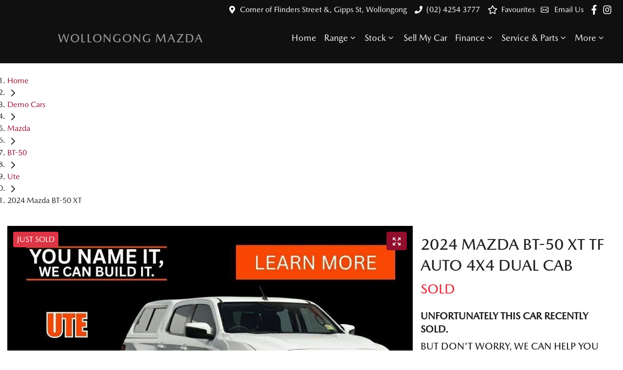

--- FILE ---
content_type: text/html; charset=utf-8
request_url: https://www.wollongongmazda.com.au/cars/demo-white-2024-mazda-bt-50-3102885
body_size: 20499
content:
<!DOCTYPE html><html lang="en"><head><meta charSet="utf-8"/><link rel="preconnect" href="/" crossorigin=""/><meta name="viewport" content="width=device-width, initial-scale=1"/><link rel="preload" as="image" href="https://d2s8i866417m9.cloudfront.net/photo/33781519/photo/medium-a942bf75922529bb397fd8a9fa1f8617.jpg"/><link rel="preload" as="image" href="https://d2s8i866417m9.cloudfront.net/photo/33781529/photo/medium-904500cc85fc1c9563ef708cea2f22fd.jpg"/><link rel="stylesheet" href="/_next/static/chunks/94e4438637cb7b7d.css" data-precedence="next"/><link rel="stylesheet" href="/_next/static/chunks/abf014a941933144.css" data-precedence="next"/><link rel="stylesheet" href="/_next/static/chunks/b3c6e6f609ab0560.css" data-precedence="next"/><link rel="stylesheet" href="/_next/static/chunks/c909a7ded82c63b5.css" data-precedence="next"/><link rel="stylesheet" href="/_next/static/chunks/ece2b389cc67a78c.css" data-precedence="next"/><link rel="stylesheet" href="/_next/static/chunks/dfd788648218ccca.css" data-precedence="next"/><link rel="stylesheet" href="/_next/static/chunks/1b82286a278df6e6.css" data-precedence="next"/><link rel="stylesheet" href="/_next/static/chunks/9f67d6a0f9b2ada3.css" data-precedence="next"/><link rel="preload" as="script" fetchPriority="low" href="/_next/static/chunks/0b13f18b38b96bbb.js"/><script src="/_next/static/chunks/c168feffa0f55c1d.js" async=""></script><script src="/_next/static/chunks/6de8b166b335421b.js" async=""></script><script src="/_next/static/chunks/66b5ccbf35552277.js" async=""></script><script src="/_next/static/chunks/eb41401d84b5e26d.js" async=""></script><script src="/_next/static/chunks/turbopack-0a69aa455f22e603.js" async=""></script><script src="/_next/static/chunks/b49ce5dbc17c3425.js" async=""></script><script src="/_next/static/chunks/97132511639466ec.js" async=""></script><script src="/_next/static/chunks/a2ab90a452a195e2.js" async=""></script><script src="/_next/static/chunks/dbbf13b5e807e064.js" async=""></script><script src="/_next/static/chunks/2c3649e50533d58b.js" async=""></script><script src="/_next/static/chunks/bf51f47cb2ceac1c.js" async=""></script><script src="/_next/static/chunks/effd5b65f082a60d.js" async=""></script><script src="/_next/static/chunks/019335f6e88e7e8c.js" async=""></script><script src="/_next/static/chunks/4b485ecd2459ecb2.js" async=""></script><script src="/_next/static/chunks/35579b3426cc1c3c.js" async=""></script><script src="/_next/static/chunks/d0cf152e43a97618.js" async=""></script><script src="/_next/static/chunks/c92a83b4ac644f21.js" async=""></script><script src="/_next/static/chunks/44ae47b7e5824c7e.js" async=""></script><script src="/_next/static/chunks/79ac91a17a7e0e01.js" async=""></script><script src="/_next/static/chunks/90b91474664403b5.js" async=""></script><script src="/_next/static/chunks/7653ce8dac37e664.js" async=""></script><script src="/_next/static/chunks/53820db3e60014da.js" async=""></script><script src="/_next/static/chunks/fb6ab6decce14181.js" async=""></script><script src="/_next/static/chunks/cb2031abf09bd310.js" async=""></script><script src="/_next/static/chunks/05ee27376310d3c6.js" async=""></script><script src="/_next/static/chunks/32fde172369299eb.js" async=""></script><script src="/_next/static/chunks/e94883a070407a03.js" async=""></script><script src="/_next/static/chunks/25b0f2aae430a951.js" async=""></script><script src="/_next/static/chunks/20258390984cb37c.js" async=""></script><script src="/_next/static/chunks/b18cf8c3a69ce280.js" async=""></script><script src="/_next/static/chunks/9f779764ef8479eb.js" async=""></script><script src="/_next/static/chunks/f74de7690d394d0c.js" async=""></script><script src="/_next/static/chunks/df6c734875aeaa97.js" async=""></script><script src="/_next/static/chunks/5b186e1699a06c28.js" async=""></script><script src="/_next/static/chunks/c3367e9789a8a0d0.js" async=""></script><script src="/_next/static/chunks/cd36a68c0e3e1f0c.js" async=""></script><script src="/_next/static/chunks/32936c84f3ae5084.js" async=""></script><script src="/_next/static/chunks/70aa945fc89251c8.js" async=""></script><script src="/_next/static/chunks/546dd4e34a677680.js" async=""></script><script src="/_next/static/chunks/bae25de72c11bec2.js" async=""></script><script src="/_next/static/chunks/ac6aaed1fb253bc5.js" async=""></script><script src="/_next/static/chunks/70f1d7e2ec59dbd8.js" async=""></script><script src="/_next/static/chunks/58aa028c47c8bea5.js" async=""></script><script src="/_next/static/chunks/02b2e35475e09af9.js" async=""></script><script src="/_next/static/chunks/8c29594da5a6a221.js" async=""></script><script src="/_next/static/chunks/5a9ad97575025ca1.js" async=""></script><script src="/_next/static/chunks/c9ce4224690fb11c.js" async=""></script><script src="/_next/static/chunks/2e6a747926561ea0.js" async=""></script><script src="/_next/static/chunks/af84caf70001efa6.js" async=""></script><link rel="preload" href="https://connect.podium.com/widget.js#ORG_TOKEN=3cef78e4-3e80-4c0c-89ac-472b4451a02f" as="script"/><title>SOLD 2024 Mazda BT-50 XT in White | Demo Ute | Stock #3102885 | Wollongong NSW | Wollongong Mazda</title><meta name="description" content="Demo 2024 Mazda BT-50 XT in White, Stock #3102885 with 6,875kms for sale for $59,990 Drive Away in 
 Wollongong, NSW. 
 Finance available. Trade in your vehicle."/><meta name="autobot-car-name" content="2024 Mazda BT-50 XT TF Auto 4x4 Dual Cab"/><meta name="autobot-car-id" content="370174"/><meta name="autobot-checkout-link" content="/cars/demo-white-2024-mazda-bt-50-3102885/checkout"/><meta name="autobot-is-reserved" content="false"/><meta name="autobot-car-dealership-id" content="300"/><meta name="autobot-car-category" content="New Vehicle Enquiry"/><link rel="canonical" href="https://www.wollongongmazda.com.au/cars/demo-white-2024-mazda-bt-50-3102885"/><meta property="og:title" content="SOLD 2024 Mazda BT-50 XT in White | Demo Ute | Stock #3102885 | Wollongong NSW | Wollongong Mazda"/><meta property="og:description" content="Demo 2024 Mazda BT-50 XT in White, Stock #3102885 with 6,875kms for sale for $59,990 Drive Away in 
 Wollongong, NSW. 
 Finance available. Trade in your vehicle."/><meta property="og:url" content="https://www.wollongongmazda.com.au/cars/demo-white-2024-mazda-bt-50-3102885"/><meta property="og:image" content="https://d2s8i866417m9.cloudfront.net/photo/33781519/photo/medium-a942bf75922529bb397fd8a9fa1f8617.jpg"/><meta property="og:type" content="website"/><meta name="twitter:card" content="summary_large_image"/><meta name="twitter:title" content="SOLD 2024 Mazda BT-50 XT in White | Demo Ute | Stock #3102885 | Wollongong NSW | Wollongong Mazda"/><meta name="twitter:description" content="Demo 2024 Mazda BT-50 XT in White, Stock #3102885 with 6,875kms for sale for $59,990 Drive Away in 
 Wollongong, NSW. 
 Finance available. Trade in your vehicle."/><meta name="twitter:image" content="https://d2s8i866417m9.cloudfront.net/photo/33781519/photo/medium-a942bf75922529bb397fd8a9fa1f8617.jpg"/><link rel="icon" href="/favicon/mazda.png"/><script src="/_next/static/chunks/a6dad97d9634a72d.js" noModule=""></script></head><body><div hidden=""><!--$--><!--/$--></div><!--$!--><template data-dgst="BAILOUT_TO_CLIENT_SIDE_RENDERING"></template><!--/$--><div class="defaultPage carPage"><div class="header-group"><div class="Banner-module-scss-module__wKZ2hq__Banner top-banner"><div class="container-fluid Banner-module-scss-module__wKZ2hq__Container"><div class="d-flex align-items-center py-2"><div class="d-flex order-2 ml-auto"><div class="d-lg-none mr-3 Banner-module-scss-module__wKZ2hq__Hide align-items-center"><svg stroke="currentColor" fill="currentColor" stroke-width="0" viewBox="0 0 384 512" class="mr-2" color="" height="1em" width="1em" xmlns="http://www.w3.org/2000/svg"><path d="M172.268 501.67C26.97 291.031 0 269.413 0 192 0 85.961 85.961 0 192 0s192 85.961 192 192c0 77.413-26.97 99.031-172.268 309.67-9.535 13.774-29.93 13.773-39.464 0zM192 272c44.183 0 80-35.817 80-80s-35.817-80-80-80-80 35.817-80 80 35.817 80 80 80z"></path></svg><span><a href="https://www.google.com/maps/place/Wollongong+Mazda/@-34.4178979,150.89208,15z/data=!4m6!3m5!1s0x6b131909ae3c00fb:0xaaac99f3cd3166fd!8m2!3d-34.4178979!4d150.89208!16s%2Fg%2F1tg15wzd?entry=ttu" target="_blank" rel="noopener noreferrer" class="unstyled">Address</a></span></div><div class="d-lg-none mr-3 align-items-center"><svg stroke="currentColor" fill="currentColor" stroke-width="0" viewBox="0 0 512 512" class="mr-2" color="" height="1em" width="1em" xmlns="http://www.w3.org/2000/svg"><path d="M493.4 24.6l-104-24c-11.3-2.6-22.9 3.3-27.5 13.9l-48 112c-4.2 9.8-1.4 21.3 6.9 28l60.6 49.6c-36 76.7-98.9 140.5-177.2 177.2l-49.6-60.6c-6.8-8.3-18.2-11.1-28-6.9l-112 48C3.9 366.5-2 378.1.6 389.4l24 104C27.1 504.2 36.7 512 48 512c256.1 0 464-207.5 464-464 0-11.2-7.7-20.9-18.6-23.4z"></path></svg><span><a href="tel:(02)42543777" class="unstyled">(02) 4254 3777</a></span></div></div><div class="d-flex order-md-2 order-1"><div class="d-lg-flex d-none mr-3 align-items-center"><svg stroke="currentColor" fill="currentColor" stroke-width="0" viewBox="0 0 384 512" class="mr-2" color="" height="1em" width="1em" xmlns="http://www.w3.org/2000/svg"><path d="M172.268 501.67C26.97 291.031 0 269.413 0 192 0 85.961 85.961 0 192 0s192 85.961 192 192c0 77.413-26.97 99.031-172.268 309.67-9.535 13.774-29.93 13.773-39.464 0zM192 272c44.183 0 80-35.817 80-80s-35.817-80-80-80-80 35.817-80 80 35.817 80 80 80z"></path></svg><span><a class="unstyled" href="/contact">Corner of Flinders Street &amp;, Gipps St, Wollongong</a></span></div><div class="d-lg-flex d-none mr-3 align-items-center"><svg stroke="currentColor" fill="currentColor" stroke-width="0" viewBox="0 0 512 512" class="mr-2" color="" height="1em" width="1em" xmlns="http://www.w3.org/2000/svg"><path d="M493.4 24.6l-104-24c-11.3-2.6-22.9 3.3-27.5 13.9l-48 112c-4.2 9.8-1.4 21.3 6.9 28l60.6 49.6c-36 76.7-98.9 140.5-177.2 177.2l-49.6-60.6c-6.8-8.3-18.2-11.1-28-6.9l-112 48C3.9 366.5-2 378.1.6 389.4l24 104C27.1 504.2 36.7 512 48 512c256.1 0 464-207.5 464-464 0-11.2-7.7-20.9-18.6-23.4z"></path></svg><span><a href="tel:(02)42543777" class="unstyled">(02) 4254 3777</a></span></div><div class="d-flex flex-md-row-reverse align-items-center"><div class="d-flex align-items-center"><a style="cursor:pointer" class="unstyled ml-2 ml-md-0"><div class="mr-0 mr-sm-2 mr-lg-2 d-flex align-items-center"><svg stroke="currentColor" fill="currentColor" stroke-width="0" viewBox="0 0 16 16" class="mr-1" height="1em" width="1em" xmlns="http://www.w3.org/2000/svg"><path d="M0 4a2 2 0 0 1 2-2h12a2 2 0 0 1 2 2v8a2 2 0 0 1-2 2H2a2 2 0 0 1-2-2V4Zm2-1a1 1 0 0 0-1 1v.217l7 4.2 7-4.2V4a1 1 0 0 0-1-1H2Zm13 2.383-4.708 2.825L15 11.105V5.383Zm-.034 6.876-5.64-3.471L8 9.583l-1.326-.795-5.64 3.47A1 1 0 0 0 2 13h12a1 1 0 0 0 .966-.741ZM1 11.105l4.708-2.897L1 5.383v5.722Z"></path></svg> <span class="d-none d-lg-inline-block ml-lg-2 mr-lg-1">Email Us</span></div></a><a href="https://www.facebook.com/WollongongMazda" target="_blank" rel="noopener noreferrer" aria-label="Wollongong Mazda Facebook" class="d-flex align-items-center unstyled"><svg stroke="currentColor" fill="currentColor" stroke-width="0" viewBox="0 0 320 512" class="mr-2 text-(--header-social-icon-color)" height="1.2em" width="1.2em" xmlns="http://www.w3.org/2000/svg"><path d="M279.14 288l14.22-92.66h-88.91v-60.13c0-25.35 12.42-50.06 52.24-50.06h40.42V6.26S260.43 0 225.36 0c-73.22 0-121.08 44.38-121.08 124.72v70.62H22.89V288h81.39v224h100.17V288z"></path></svg></a><a href="https://www.instagram.com/wollongongmazda" target="_blank" rel="noopener noreferrer" aria-label="Wollongong Mazda Instagram" class="d-flex align-items-center unstyled"><svg stroke="currentColor" fill="currentColor" stroke-width="0" viewBox="0 0 448 512" class="mr-2 text-(--header-social-icon-color)" height="1.2em" width="1.2em" xmlns="http://www.w3.org/2000/svg"><path d="M224.1 141c-63.6 0-114.9 51.3-114.9 114.9s51.3 114.9 114.9 114.9S339 319.5 339 255.9 287.7 141 224.1 141zm0 189.6c-41.1 0-74.7-33.5-74.7-74.7s33.5-74.7 74.7-74.7 74.7 33.5 74.7 74.7-33.6 74.7-74.7 74.7zm146.4-194.3c0 14.9-12 26.8-26.8 26.8-14.9 0-26.8-12-26.8-26.8s12-26.8 26.8-26.8 26.8 12 26.8 26.8zm76.1 27.2c-1.7-35.9-9.9-67.7-36.2-93.9-26.2-26.2-58-34.4-93.9-36.2-37-2.1-147.9-2.1-184.9 0-35.8 1.7-67.6 9.9-93.9 36.1s-34.4 58-36.2 93.9c-2.1 37-2.1 147.9 0 184.9 1.7 35.9 9.9 67.7 36.2 93.9s58 34.4 93.9 36.2c37 2.1 147.9 2.1 184.9 0 35.9-1.7 67.7-9.9 93.9-36.2 26.2-26.2 34.4-58 36.2-93.9 2.1-37 2.1-147.8 0-184.8zM398.8 388c-7.8 19.6-22.9 34.7-42.6 42.6-29.5 11.7-99.5 9-132.1 9s-102.7 2.6-132.1-9c-19.6-7.8-34.7-22.9-42.6-42.6-11.7-29.5-9-99.5-9-132.1s-2.6-102.7 9-132.1c7.8-19.6 22.9-34.7 42.6-42.6 29.5-11.7 99.5-9 132.1-9s102.7-2.6 132.1 9c19.6 7.8 34.7 22.9 42.6 42.6 11.7 29.5 9 99.5 9 132.1s2.7 102.7-9 132.1z"></path></svg></a></div><a class="unstyled" href="/favourites"><div class="mr-sm-2 d-flex align-items-center mr-0"><div class="position-relative d-flex align-items-center"><svg stroke="currentColor" fill="currentColor" stroke-width="0" viewBox="0 0 576 512" height="1.2em" width="1.2em" xmlns="http://www.w3.org/2000/svg"><path d="M528.1 171.5L382 150.2 316.7 17.8c-11.7-23.6-45.6-23.9-57.4 0L194 150.2 47.9 171.5c-26.2 3.8-36.7 36.1-17.7 54.6l105.7 103-25 145.5c-4.5 26.3 23.2 46 46.4 33.7L288 439.6l130.7 68.7c23.2 12.2 50.9-7.4 46.4-33.7l-25-145.5 105.7-103c19-18.5 8.5-50.8-17.7-54.6zM388.6 312.3l23.7 138.4L288 385.4l-124.3 65.3 23.7-138.4-100.6-98 139-20.2 62.2-126 62.2 126 139 20.2-100.6 98z"></path></svg></div><span class="d-none d-lg-inline-block ml-lg-2 mr-lg-1">Favourites</span></div></a></div></div></div></div></div><div class="header-module-scss-module__M0hFXG__StyledNavbar navbar navbar-expand-lg navbar-light"><div class="position-relative container-fluid"><a class="header-module-scss-module__M0hFXG__StyledLink navbar-brand py-lg-2 order-1 py-0" href="/"><div class="d-flex flex-column flex-md-row align-items-center"><div class="config-module-scss-module__mzBqTq__ImgContainer my-2"><span style="box-sizing:border-box;display:block;overflow:hidden;width:initial;height:initial;background:none;opacity:1;border:0;margin:0;padding:0;position:absolute;top:0;left:0;bottom:0;right:0"><img alt="Wollongong Mazda logo" src="[data-uri]" decoding="async" data-nimg="fill" style="position:absolute;top:0;left:0;bottom:0;right:0;box-sizing:border-box;padding:0;border:none;margin:auto;display:block;width:0;height:0;min-width:100%;max-width:100%;min-height:100%;max-height:100%;object-fit:contain"/><noscript><img alt="Wollongong Mazda logo" loading="lazy" decoding="async" data-nimg="fill" style="position:absolute;top:0;left:0;bottom:0;right:0;box-sizing:border-box;padding:0;border:none;margin:auto;display:block;width:0;height:0;min-width:100%;max-width:100%;min-height:100%;max-height:100%;object-fit:contain" sizes="100vw" srcSet="https://cricksapi.s3.ap-southeast-2.amazonaws.com/uploads/manufacturer/logo/9/brand_mark_vertical_primary_mdp-01.svg 640w, https://cricksapi.s3.ap-southeast-2.amazonaws.com/uploads/manufacturer/logo/9/brand_mark_vertical_primary_mdp-01.svg 750w, https://cricksapi.s3.ap-southeast-2.amazonaws.com/uploads/manufacturer/logo/9/brand_mark_vertical_primary_mdp-01.svg 828w, https://cricksapi.s3.ap-southeast-2.amazonaws.com/uploads/manufacturer/logo/9/brand_mark_vertical_primary_mdp-01.svg 1080w, https://cricksapi.s3.ap-southeast-2.amazonaws.com/uploads/manufacturer/logo/9/brand_mark_vertical_primary_mdp-01.svg 1200w, https://cricksapi.s3.ap-southeast-2.amazonaws.com/uploads/manufacturer/logo/9/brand_mark_vertical_primary_mdp-01.svg 1920w, https://cricksapi.s3.ap-southeast-2.amazonaws.com/uploads/manufacturer/logo/9/brand_mark_vertical_primary_mdp-01.svg 2048w, https://cricksapi.s3.ap-southeast-2.amazonaws.com/uploads/manufacturer/logo/9/brand_mark_vertical_primary_mdp-01.svg 3840w" src="https://cricksapi.s3.ap-southeast-2.amazonaws.com/uploads/manufacturer/logo/9/brand_mark_vertical_primary_mdp-01.svg"/></noscript></span></div><div class="d-flex flex-column mt-md-0 mb-md-0 ml-md-4 mt-2 mb-2 ml-2"><h5 class="config-module-scss-module__mzBqTq__StyledH5 mb-0 text-left">WOLLONGONG MAZDA</h5></div></div></a><div class="order-md-3 navbar-burger order-2 ml-auto d-block d-lg-none"><div class="d-flex align-items-center"><div aria-label="Mobile Navigation Dropdown" class="NavbarToggler-module-scss-module__347gEG__Burger d-block d-lg-none" role="button"><div class="NavbarToggler-module-scss-module__347gEG__topBar"></div><div class="NavbarToggler-module-scss-module__347gEG__middleBar"></div><div class="NavbarToggler-module-scss-module__347gEG__bottomBar"></div></div></div></div><div class="order-3 order-lg-1 w-100 d-lg-none"><!--$!--><template data-dgst="BAILOUT_TO_CLIENT_SIDE_RENDERING"></template><!--/$--></div><div class="navbar-collapse d-none d-lg-flex justify-content-end order-4"><div class="header-module-scss-module__M0hFXG__CustomNav navbar-nav ml-auto"><li class="nav-item my-auto "><a class="nav-link px-2 NavLink-module-scss-module__4Vb5Vq__NavLink" href="/">Home</a></li><div class="d-none d-lg-flex nav-item-wrapper"><button type="button" id="radix-_R_14lr2iv5vdb_" aria-haspopup="menu" aria-expanded="false" data-state="closed" class="ModelDropdown-module-scss-module__anFStG__DropdownToggle px-2 d-flex align-items-center nav-item my-auto">Range<svg stroke="currentColor" fill="none" stroke-width="0" viewBox="0 0 15 15" class="ModelDropdown-module-scss-module__anFStG__DropdownToggleCaret" height="20" width="20" xmlns="http://www.w3.org/2000/svg"><path fill-rule="evenodd" clip-rule="evenodd" d="M4.18179 6.18181C4.35753 6.00608 4.64245 6.00608 4.81819 6.18181L7.49999 8.86362L10.1818 6.18181C10.3575 6.00608 10.6424 6.00608 10.8182 6.18181C10.9939 6.35755 10.9939 6.64247 10.8182 6.81821L7.81819 9.81821C7.73379 9.9026 7.61934 9.95001 7.49999 9.95001C7.38064 9.95001 7.26618 9.9026 7.18179 9.81821L4.18179 6.81821C4.00605 6.64247 4.00605 6.35755 4.18179 6.18181Z" fill="currentColor"></path></svg></button></div><div data-state="closed" class="d-block d-lg-none w-100"><button type="button" aria-controls="radix-_R_24lr2iv5vdb_" aria-expanded="false" data-state="closed" class="ModelDropdown-module-scss-module__anFStG__DropdownToggle px-2 d-flex align-items-center nav-item w-100">Range<svg stroke="currentColor" fill="none" stroke-width="0" viewBox="0 0 15 15" class="ModelDropdown-module-scss-module__anFStG__DropdownToggleCaret" height="20" width="20" xmlns="http://www.w3.org/2000/svg"><path fill-rule="evenodd" clip-rule="evenodd" d="M4.18179 6.18181C4.35753 6.00608 4.64245 6.00608 4.81819 6.18181L7.49999 8.86362L10.1818 6.18181C10.3575 6.00608 10.6424 6.00608 10.8182 6.18181C10.9939 6.35755 10.9939 6.64247 10.8182 6.81821L7.81819 9.81821C7.73379 9.9026 7.61934 9.95001 7.49999 9.95001C7.38064 9.95001 7.26618 9.9026 7.18179 9.81821L4.18179 6.81821C4.00605 6.64247 4.00605 6.35755 4.18179 6.18181Z" fill="currentColor"></path></svg></button><div data-state="closed" id="radix-_R_24lr2iv5vdb_" hidden="" class="ModelDropdown-module-scss-module__anFStG__DropdownContent ModelDropdown-module-scss-module__anFStG__MegaMenu nav-dropdown-menu"></div></div><button type="button" id="radix-_R_6lr2iv5vdb_" aria-haspopup="menu" aria-expanded="false" data-state="closed" class="NavDropdownMenu-module-scss-module__q8K6Qq__DropdownToggle px-2 d-flex align-items-center nav-item">Stock<!-- --> <svg stroke="currentColor" fill="none" stroke-width="0" viewBox="0 0 15 15" class="NavDropdownMenu-module-scss-module__q8K6Qq__DropdownToggleCaret" height="20" width="20" xmlns="http://www.w3.org/2000/svg"><path fill-rule="evenodd" clip-rule="evenodd" d="M4.18179 6.18181C4.35753 6.00608 4.64245 6.00608 4.81819 6.18181L7.49999 8.86362L10.1818 6.18181C10.3575 6.00608 10.6424 6.00608 10.8182 6.18181C10.9939 6.35755 10.9939 6.64247 10.8182 6.81821L7.81819 9.81821C7.73379 9.9026 7.61934 9.95001 7.49999 9.95001C7.38064 9.95001 7.26618 9.9026 7.18179 9.81821L4.18179 6.81821C4.00605 6.64247 4.00605 6.35755 4.18179 6.18181Z" fill="currentColor"></path></svg></button><li class="nav-item my-auto "><a class="nav-link px-2 NavLink-module-scss-module__4Vb5Vq__NavLink" href="/trade-in">Sell My Car</a></li><button type="button" id="radix-_R_alr2iv5vdb_" aria-haspopup="menu" aria-expanded="false" data-state="closed" class="NavDropdownMenu-module-scss-module__q8K6Qq__DropdownToggle px-2 d-flex align-items-center nav-item">Finance<!-- --> <svg stroke="currentColor" fill="none" stroke-width="0" viewBox="0 0 15 15" class="NavDropdownMenu-module-scss-module__q8K6Qq__DropdownToggleCaret" height="20" width="20" xmlns="http://www.w3.org/2000/svg"><path fill-rule="evenodd" clip-rule="evenodd" d="M4.18179 6.18181C4.35753 6.00608 4.64245 6.00608 4.81819 6.18181L7.49999 8.86362L10.1818 6.18181C10.3575 6.00608 10.6424 6.00608 10.8182 6.18181C10.9939 6.35755 10.9939 6.64247 10.8182 6.81821L7.81819 9.81821C7.73379 9.9026 7.61934 9.95001 7.49999 9.95001C7.38064 9.95001 7.26618 9.9026 7.18179 9.81821L4.18179 6.81821C4.00605 6.64247 4.00605 6.35755 4.18179 6.18181Z" fill="currentColor"></path></svg></button><button type="button" id="radix-_R_clr2iv5vdb_" aria-haspopup="menu" aria-expanded="false" data-state="closed" class="NavDropdownMenu-module-scss-module__q8K6Qq__DropdownToggle px-2 d-flex align-items-center nav-item">Service &amp; Parts<!-- --> <svg stroke="currentColor" fill="none" stroke-width="0" viewBox="0 0 15 15" class="NavDropdownMenu-module-scss-module__q8K6Qq__DropdownToggleCaret" height="20" width="20" xmlns="http://www.w3.org/2000/svg"><path fill-rule="evenodd" clip-rule="evenodd" d="M4.18179 6.18181C4.35753 6.00608 4.64245 6.00608 4.81819 6.18181L7.49999 8.86362L10.1818 6.18181C10.3575 6.00608 10.6424 6.00608 10.8182 6.18181C10.9939 6.35755 10.9939 6.64247 10.8182 6.81821L7.81819 9.81821C7.73379 9.9026 7.61934 9.95001 7.49999 9.95001C7.38064 9.95001 7.26618 9.9026 7.18179 9.81821L4.18179 6.81821C4.00605 6.64247 4.00605 6.35755 4.18179 6.18181Z" fill="currentColor"></path></svg></button><button type="button" id="radix-_R_elr2iv5vdb_" aria-haspopup="menu" aria-expanded="false" data-state="closed" class="NavDropdownMenu-module-scss-module__q8K6Qq__DropdownToggle px-2 d-flex align-items-center nav-item">More<!-- --> <svg stroke="currentColor" fill="none" stroke-width="0" viewBox="0 0 15 15" class="NavDropdownMenu-module-scss-module__q8K6Qq__DropdownToggleCaret" height="20" width="20" xmlns="http://www.w3.org/2000/svg"><path fill-rule="evenodd" clip-rule="evenodd" d="M4.18179 6.18181C4.35753 6.00608 4.64245 6.00608 4.81819 6.18181L7.49999 8.86362L10.1818 6.18181C10.3575 6.00608 10.6424 6.00608 10.8182 6.18181C10.9939 6.35755 10.9939 6.64247 10.8182 6.81821L7.81819 9.81821C7.73379 9.9026 7.61934 9.95001 7.49999 9.95001C7.38064 9.95001 7.26618 9.9026 7.18179 9.81821L4.18179 6.81821C4.00605 6.64247 4.00605 6.35755 4.18179 6.18181Z" fill="currentColor"></path></svg></button><li class="nav-item my-auto  d-inline d-lg-none"><a class="nav-link px-2 NavLink-module-scss-module__4Vb5Vq__NavLink" href="/favourites">Favourites</a></li></div></div></div></div></div><div class="page-contents"><div class="d-none"></div><div style="background:var(--car-page-background);color:var(--car-page-color)"><section class="container-xl pb-md-0 pt-4 pb-4"><nav aria-label="breadcrumb"><ol class="text-muted-foreground flex list-none flex-wrap items-center gap-1.5 pl-0 text-sm break-words sm:gap-2.5" itemScope="" itemType="https://schema.org/BreadcrumbList"><li class="inline-flex items-center gap-1.5" itemProp="itemListElement" itemScope="" itemType="https://schema.org/ListItem"><a itemProp="item" class="text-muted-foreground! hover:text-primary! breadcrumb-link transition-colors" href="/"><span itemProp="name">Home</span><meta itemProp="position" content="1"/></a></li><li role="presentation" aria-hidden="true" class="mb-0.5 [&amp;&gt;svg]:h-3.5 [&amp;&gt;svg]:w-3.5"><svg xmlns="http://www.w3.org/2000/svg" width="24" height="24" viewBox="0 0 24 24" fill="none" stroke="currentColor" stroke-width="2" stroke-linecap="round" stroke-linejoin="round" class="lucide lucide-chevron-right"><path d="m9 18 6-6-6-6"></path></svg></li><li class="inline-flex items-center gap-1.5" itemProp="itemListElement" itemScope="" itemType="https://schema.org/ListItem"><a itemProp="item" class="text-muted-foreground! hover:text-primary! breadcrumb-link transition-colors" href="/search/demo-cars"><span itemProp="name">Demo Cars</span><meta itemProp="position" content="2"/></a></li><li role="presentation" aria-hidden="true" class="mb-0.5 [&amp;&gt;svg]:h-3.5 [&amp;&gt;svg]:w-3.5"><svg xmlns="http://www.w3.org/2000/svg" width="24" height="24" viewBox="0 0 24 24" fill="none" stroke="currentColor" stroke-width="2" stroke-linecap="round" stroke-linejoin="round" class="lucide lucide-chevron-right"><path d="m9 18 6-6-6-6"></path></svg></li><li class="inline-flex items-center gap-1.5" itemProp="itemListElement" itemScope="" itemType="https://schema.org/ListItem"><a itemProp="item" class="text-muted-foreground! hover:text-primary! breadcrumb-link transition-colors" href="/search/mazda"><span itemProp="name">Mazda</span><meta itemProp="position" content="3"/></a></li><li role="presentation" aria-hidden="true" class="mb-0.5 [&amp;&gt;svg]:h-3.5 [&amp;&gt;svg]:w-3.5"><svg xmlns="http://www.w3.org/2000/svg" width="24" height="24" viewBox="0 0 24 24" fill="none" stroke="currentColor" stroke-width="2" stroke-linecap="round" stroke-linejoin="round" class="lucide lucide-chevron-right"><path d="m9 18 6-6-6-6"></path></svg></li><li class="inline-flex items-center gap-1.5" itemProp="itemListElement" itemScope="" itemType="https://schema.org/ListItem"><a itemProp="item" class="text-muted-foreground! hover:text-primary! breadcrumb-link transition-colors" href="/search/mazda/bt-50"><span itemProp="name">BT-50</span><meta itemProp="position" content="4"/></a></li><li role="presentation" aria-hidden="true" class="mb-0.5 [&amp;&gt;svg]:h-3.5 [&amp;&gt;svg]:w-3.5"><svg xmlns="http://www.w3.org/2000/svg" width="24" height="24" viewBox="0 0 24 24" fill="none" stroke="currentColor" stroke-width="2" stroke-linecap="round" stroke-linejoin="round" class="lucide lucide-chevron-right"><path d="m9 18 6-6-6-6"></path></svg></li><li class="inline-flex items-center gap-1.5" itemProp="itemListElement" itemScope="" itemType="https://schema.org/ListItem"><a itemProp="item" class="text-muted-foreground! hover:text-primary! breadcrumb-link transition-colors" href="/search/ute"><span itemProp="name">Ute</span><meta itemProp="position" content="5"/></a></li><li role="presentation" aria-hidden="true" class="mb-0.5 [&amp;&gt;svg]:h-3.5 [&amp;&gt;svg]:w-3.5"><svg xmlns="http://www.w3.org/2000/svg" width="24" height="24" viewBox="0 0 24 24" fill="none" stroke="currentColor" stroke-width="2" stroke-linecap="round" stroke-linejoin="round" class="lucide lucide-chevron-right"><path d="m9 18 6-6-6-6"></path></svg></li><li class="inline-flex items-center gap-1.5" itemProp="itemListElement" itemScope="" itemType="https://schema.org/ListItem"><span role="link" aria-disabled="true" aria-current="page" class="text-foreground font-normal" itemProp="name">2024 Mazda BT-50 XT</span><meta itemProp="position" content="6"/></li></ol></nav></section><div class="py-md-4 container-xl"><div class="CarHeading-module-scss-module__LzVU4a__noMargins row no-gutters overflow-hidden"><div class="col-lg-7 col-xl-8 order-lg-1 d-flex order-1"><div role="button" class="position-relative h-100 w-100"><div class="CarTag-module-scss-module__KKMXZa__CarTagWrapper"><div class="CarTag-module-scss-module__KKMXZa__CarTag bg-danger  "><span>JUST SOLD</span></div></div><button type="button" aria-haspopup="dialog" aria-expanded="false" aria-controls="radix-_R_2ad9av5ubsiv5vdb_" data-state="closed" class="FullScreenImageSlider-module-scss-module__yoxqIG__FullScreenImageSliderButton btn btn-primary" data-slot="tooltip-trigger"><svg stroke="currentColor" fill="currentColor" stroke-width="0" viewBox="0 0 16 16" height="1em" width="1em" xmlns="http://www.w3.org/2000/svg"><path fill-rule="evenodd" d="M5.828 10.172a.5.5 0 0 0-.707 0l-4.096 4.096V11.5a.5.5 0 0 0-1 0v3.975a.5.5 0 0 0 .5.5H4.5a.5.5 0 0 0 0-1H1.732l4.096-4.096a.5.5 0 0 0 0-.707zm4.344 0a.5.5 0 0 1 .707 0l4.096 4.096V11.5a.5.5 0 1 1 1 0v3.975a.5.5 0 0 1-.5.5H11.5a.5.5 0 0 1 0-1h2.768l-4.096-4.096a.5.5 0 0 1 0-.707zm0-4.344a.5.5 0 0 0 .707 0l4.096-4.096V4.5a.5.5 0 1 0 1 0V.525a.5.5 0 0 0-.5-.5H11.5a.5.5 0 0 0 0 1h2.768l-4.096 4.096a.5.5 0 0 0 0 .707zm-4.344 0a.5.5 0 0 1-.707 0L1.025 1.732V4.5a.5.5 0 0 1-1 0V.525a.5.5 0 0 1 .5-.5H4.5a.5.5 0 0 1 0 1H1.732l4.096 4.096a.5.5 0 0 1 0 .707z"></path></svg></button><div class="h-full overflow-hidden"><div class="w-100"><div class="d-flex"><div class="CarHeading-module-scss-module__LzVU4a__EmblaSlide"><div class="CarHeading-module-scss-module__LzVU4a__imgContainer"><span style="box-sizing:border-box;display:block;overflow:hidden;width:initial;height:initial;background:none;opacity:1;border:0;margin:0;padding:0;position:relative"><span style="box-sizing:border-box;display:block;width:initial;height:initial;background:none;opacity:1;border:0;margin:0;padding:0;padding-top:66.66666666666666%"></span><img alt="2024 Mazda BT-50 XT TF 4X4" src="https://d2s8i866417m9.cloudfront.net/photo/33781519/photo/medium-a942bf75922529bb397fd8a9fa1f8617.jpg" decoding="async" data-nimg="responsive" class="img-fluid" style="position:absolute;top:0;left:0;bottom:0;right:0;box-sizing:border-box;padding:0;border:none;margin:auto;display:block;width:0;height:0;min-width:100%;max-width:100%;min-height:100%;max-height:100%"/></span></div></div><div class="CarHeading-module-scss-module__LzVU4a__EmblaSlide"><div class="CarHeading-module-scss-module__LzVU4a__imgContainer"><span style="box-sizing:border-box;display:block;overflow:hidden;width:initial;height:initial;background:none;opacity:1;border:0;margin:0;padding:0;position:relative"><span style="box-sizing:border-box;display:block;width:initial;height:initial;background:none;opacity:1;border:0;margin:0;padding:0;padding-top:66.66666666666666%"></span><img alt="2024 Mazda BT-50 XT TF 4X4" src="https://d2s8i866417m9.cloudfront.net/photo/33781529/photo/medium-904500cc85fc1c9563ef708cea2f22fd.jpg" decoding="async" data-nimg="responsive" class="img-fluid" style="position:absolute;top:0;left:0;bottom:0;right:0;box-sizing:border-box;padding:0;border:none;margin:auto;display:block;width:0;height:0;min-width:100%;max-width:100%;min-height:100%;max-height:100%"/></span></div></div><div class="CarHeading-module-scss-module__LzVU4a__EmblaSlide"><div class="CarHeading-module-scss-module__LzVU4a__imgContainer"><span style="box-sizing:border-box;display:block;overflow:hidden;width:initial;height:initial;background:none;opacity:1;border:0;margin:0;padding:0;position:relative"><span style="box-sizing:border-box;display:block;width:initial;height:initial;background:none;opacity:1;border:0;margin:0;padding:0;padding-top:66.66666666666666%"></span><img alt="2024 Mazda BT-50 XT TF 4X4" src="[data-uri]" decoding="async" data-nimg="responsive" class="img-fluid" style="position:absolute;top:0;left:0;bottom:0;right:0;box-sizing:border-box;padding:0;border:none;margin:auto;display:block;width:0;height:0;min-width:100%;max-width:100%;min-height:100%;max-height:100%"/><noscript><img alt="2024 Mazda BT-50 XT TF 4X4" loading="lazy" decoding="async" data-nimg="responsive" style="position:absolute;top:0;left:0;bottom:0;right:0;box-sizing:border-box;padding:0;border:none;margin:auto;display:block;width:0;height:0;min-width:100%;max-width:100%;min-height:100%;max-height:100%" class="img-fluid" src="https://d2s8i866417m9.cloudfront.net/photo/33781535/photo/medium-600187b699544b93523d3216c42d9ffc.jpg"/></noscript></span></div></div><div class="CarHeading-module-scss-module__LzVU4a__EmblaSlide"><div class="CarHeading-module-scss-module__LzVU4a__imgContainer"><span style="box-sizing:border-box;display:block;overflow:hidden;width:initial;height:initial;background:none;opacity:1;border:0;margin:0;padding:0;position:relative"><span style="box-sizing:border-box;display:block;width:initial;height:initial;background:none;opacity:1;border:0;margin:0;padding:0;padding-top:66.66666666666666%"></span><img alt="2024 Mazda BT-50 XT TF 4X4" src="[data-uri]" decoding="async" data-nimg="responsive" class="img-fluid" style="position:absolute;top:0;left:0;bottom:0;right:0;box-sizing:border-box;padding:0;border:none;margin:auto;display:block;width:0;height:0;min-width:100%;max-width:100%;min-height:100%;max-height:100%"/><noscript><img alt="2024 Mazda BT-50 XT TF 4X4" loading="lazy" decoding="async" data-nimg="responsive" style="position:absolute;top:0;left:0;bottom:0;right:0;box-sizing:border-box;padding:0;border:none;margin:auto;display:block;width:0;height:0;min-width:100%;max-width:100%;min-height:100%;max-height:100%" class="img-fluid" src="https://d2s8i866417m9.cloudfront.net/photo/33781545/photo/medium-c198ed1861ecb285f25808e34eb3a01b.jpg"/></noscript></span></div></div><div class="CarHeading-module-scss-module__LzVU4a__EmblaSlide"><div class="CarHeading-module-scss-module__LzVU4a__imgContainer"><span style="box-sizing:border-box;display:block;overflow:hidden;width:initial;height:initial;background:none;opacity:1;border:0;margin:0;padding:0;position:relative"><span style="box-sizing:border-box;display:block;width:initial;height:initial;background:none;opacity:1;border:0;margin:0;padding:0;padding-top:66.66666666666666%"></span><img alt="2024 Mazda BT-50 XT TF 4X4" src="[data-uri]" decoding="async" data-nimg="responsive" class="img-fluid" style="position:absolute;top:0;left:0;bottom:0;right:0;box-sizing:border-box;padding:0;border:none;margin:auto;display:block;width:0;height:0;min-width:100%;max-width:100%;min-height:100%;max-height:100%"/><noscript><img alt="2024 Mazda BT-50 XT TF 4X4" loading="lazy" decoding="async" data-nimg="responsive" style="position:absolute;top:0;left:0;bottom:0;right:0;box-sizing:border-box;padding:0;border:none;margin:auto;display:block;width:0;height:0;min-width:100%;max-width:100%;min-height:100%;max-height:100%" class="img-fluid" src="https://d2s8i866417m9.cloudfront.net/photo/33781552/photo/medium-9464e5e0ac05a6c2efd3ccf327ee9864.jpg"/></noscript></span></div></div><div class="CarHeading-module-scss-module__LzVU4a__EmblaSlide"><div class="CarHeading-module-scss-module__LzVU4a__imgContainer"><span style="box-sizing:border-box;display:block;overflow:hidden;width:initial;height:initial;background:none;opacity:1;border:0;margin:0;padding:0;position:relative"><span style="box-sizing:border-box;display:block;width:initial;height:initial;background:none;opacity:1;border:0;margin:0;padding:0;padding-top:66.66666666666666%"></span><img alt="2024 Mazda BT-50 XT TF 4X4" src="[data-uri]" decoding="async" data-nimg="responsive" class="img-fluid" style="position:absolute;top:0;left:0;bottom:0;right:0;box-sizing:border-box;padding:0;border:none;margin:auto;display:block;width:0;height:0;min-width:100%;max-width:100%;min-height:100%;max-height:100%"/><noscript><img alt="2024 Mazda BT-50 XT TF 4X4" loading="lazy" decoding="async" data-nimg="responsive" style="position:absolute;top:0;left:0;bottom:0;right:0;box-sizing:border-box;padding:0;border:none;margin:auto;display:block;width:0;height:0;min-width:100%;max-width:100%;min-height:100%;max-height:100%" class="img-fluid" src="https://d2s8i866417m9.cloudfront.net/photo/33781578/photo/medium-b35fdedbdd7664adb188c7bdf724c041.jpg"/></noscript></span></div></div><div class="CarHeading-module-scss-module__LzVU4a__EmblaSlide"><div class="CarHeading-module-scss-module__LzVU4a__imgContainer"><span style="box-sizing:border-box;display:block;overflow:hidden;width:initial;height:initial;background:none;opacity:1;border:0;margin:0;padding:0;position:relative"><span style="box-sizing:border-box;display:block;width:initial;height:initial;background:none;opacity:1;border:0;margin:0;padding:0;padding-top:66.66666666666666%"></span><img alt="2024 Mazda BT-50 XT TF 4X4" src="[data-uri]" decoding="async" data-nimg="responsive" class="img-fluid" style="position:absolute;top:0;left:0;bottom:0;right:0;box-sizing:border-box;padding:0;border:none;margin:auto;display:block;width:0;height:0;min-width:100%;max-width:100%;min-height:100%;max-height:100%"/><noscript><img alt="2024 Mazda BT-50 XT TF 4X4" loading="lazy" decoding="async" data-nimg="responsive" style="position:absolute;top:0;left:0;bottom:0;right:0;box-sizing:border-box;padding:0;border:none;margin:auto;display:block;width:0;height:0;min-width:100%;max-width:100%;min-height:100%;max-height:100%" class="img-fluid" src="https://d2s8i866417m9.cloudfront.net/photo/33781587/photo/medium-7f06a2a08553e1dbe25f36d91679226a.jpg"/></noscript></span></div></div><div class="CarHeading-module-scss-module__LzVU4a__EmblaSlide"><div class="CarHeading-module-scss-module__LzVU4a__imgContainer"><span style="box-sizing:border-box;display:block;overflow:hidden;width:initial;height:initial;background:none;opacity:1;border:0;margin:0;padding:0;position:relative"><span style="box-sizing:border-box;display:block;width:initial;height:initial;background:none;opacity:1;border:0;margin:0;padding:0;padding-top:66.66666666666666%"></span><img alt="2024 Mazda BT-50 XT TF 4X4" src="[data-uri]" decoding="async" data-nimg="responsive" class="img-fluid" style="position:absolute;top:0;left:0;bottom:0;right:0;box-sizing:border-box;padding:0;border:none;margin:auto;display:block;width:0;height:0;min-width:100%;max-width:100%;min-height:100%;max-height:100%"/><noscript><img alt="2024 Mazda BT-50 XT TF 4X4" loading="lazy" decoding="async" data-nimg="responsive" style="position:absolute;top:0;left:0;bottom:0;right:0;box-sizing:border-box;padding:0;border:none;margin:auto;display:block;width:0;height:0;min-width:100%;max-width:100%;min-height:100%;max-height:100%" class="img-fluid" src="https://d2s8i866417m9.cloudfront.net/photo/33781600/photo/medium-c2ed04f4873f7e7e70d012c08c411588.jpg"/></noscript></span></div></div><div class="CarHeading-module-scss-module__LzVU4a__EmblaSlide"><div class="CarHeading-module-scss-module__LzVU4a__imgContainer"><span style="box-sizing:border-box;display:block;overflow:hidden;width:initial;height:initial;background:none;opacity:1;border:0;margin:0;padding:0;position:relative"><span style="box-sizing:border-box;display:block;width:initial;height:initial;background:none;opacity:1;border:0;margin:0;padding:0;padding-top:66.66666666666666%"></span><img alt="2024 Mazda BT-50 XT TF 4X4" src="[data-uri]" decoding="async" data-nimg="responsive" class="img-fluid" style="position:absolute;top:0;left:0;bottom:0;right:0;box-sizing:border-box;padding:0;border:none;margin:auto;display:block;width:0;height:0;min-width:100%;max-width:100%;min-height:100%;max-height:100%"/><noscript><img alt="2024 Mazda BT-50 XT TF 4X4" loading="lazy" decoding="async" data-nimg="responsive" style="position:absolute;top:0;left:0;bottom:0;right:0;box-sizing:border-box;padding:0;border:none;margin:auto;display:block;width:0;height:0;min-width:100%;max-width:100%;min-height:100%;max-height:100%" class="img-fluid" src="https://d2s8i866417m9.cloudfront.net/photo/33781610/photo/medium-c6a4feb40a01726052ad806cc79fe919.jpg"/></noscript></span></div></div><div class="CarHeading-module-scss-module__LzVU4a__EmblaSlide"><div class="CarHeading-module-scss-module__LzVU4a__imgContainer"><span style="box-sizing:border-box;display:block;overflow:hidden;width:initial;height:initial;background:none;opacity:1;border:0;margin:0;padding:0;position:relative"><span style="box-sizing:border-box;display:block;width:initial;height:initial;background:none;opacity:1;border:0;margin:0;padding:0;padding-top:66.66666666666666%"></span><img alt="2024 Mazda BT-50 XT TF 4X4" src="[data-uri]" decoding="async" data-nimg="responsive" class="img-fluid" style="position:absolute;top:0;left:0;bottom:0;right:0;box-sizing:border-box;padding:0;border:none;margin:auto;display:block;width:0;height:0;min-width:100%;max-width:100%;min-height:100%;max-height:100%"/><noscript><img alt="2024 Mazda BT-50 XT TF 4X4" loading="lazy" decoding="async" data-nimg="responsive" style="position:absolute;top:0;left:0;bottom:0;right:0;box-sizing:border-box;padding:0;border:none;margin:auto;display:block;width:0;height:0;min-width:100%;max-width:100%;min-height:100%;max-height:100%" class="img-fluid" src="https://d2s8i866417m9.cloudfront.net/photo/33781617/photo/medium-084ec07d5754b5d2c55a703a8afbf365.jpg"/></noscript></span></div></div><div class="CarHeading-module-scss-module__LzVU4a__EmblaSlide"><div class="CarHeading-module-scss-module__LzVU4a__imgContainer"><span style="box-sizing:border-box;display:block;overflow:hidden;width:initial;height:initial;background:none;opacity:1;border:0;margin:0;padding:0;position:relative"><span style="box-sizing:border-box;display:block;width:initial;height:initial;background:none;opacity:1;border:0;margin:0;padding:0;padding-top:66.66666666666666%"></span><img alt="2024 Mazda BT-50 XT TF 4X4" src="[data-uri]" decoding="async" data-nimg="responsive" class="img-fluid" style="position:absolute;top:0;left:0;bottom:0;right:0;box-sizing:border-box;padding:0;border:none;margin:auto;display:block;width:0;height:0;min-width:100%;max-width:100%;min-height:100%;max-height:100%"/><noscript><img alt="2024 Mazda BT-50 XT TF 4X4" loading="lazy" decoding="async" data-nimg="responsive" style="position:absolute;top:0;left:0;bottom:0;right:0;box-sizing:border-box;padding:0;border:none;margin:auto;display:block;width:0;height:0;min-width:100%;max-width:100%;min-height:100%;max-height:100%" class="img-fluid" src="https://d2s8i866417m9.cloudfront.net/photo/33781625/photo/medium-ab5fc97a40bc3de2b6bb6329f6c063f5.jpg"/></noscript></span></div></div><div class="CarHeading-module-scss-module__LzVU4a__EmblaSlide"><div class="CarHeading-module-scss-module__LzVU4a__imgContainer"><span style="box-sizing:border-box;display:block;overflow:hidden;width:initial;height:initial;background:none;opacity:1;border:0;margin:0;padding:0;position:relative"><span style="box-sizing:border-box;display:block;width:initial;height:initial;background:none;opacity:1;border:0;margin:0;padding:0;padding-top:66.66666666666666%"></span><img alt="2024 Mazda BT-50 XT TF 4X4" src="[data-uri]" decoding="async" data-nimg="responsive" class="img-fluid" style="position:absolute;top:0;left:0;bottom:0;right:0;box-sizing:border-box;padding:0;border:none;margin:auto;display:block;width:0;height:0;min-width:100%;max-width:100%;min-height:100%;max-height:100%"/><noscript><img alt="2024 Mazda BT-50 XT TF 4X4" loading="lazy" decoding="async" data-nimg="responsive" style="position:absolute;top:0;left:0;bottom:0;right:0;box-sizing:border-box;padding:0;border:none;margin:auto;display:block;width:0;height:0;min-width:100%;max-width:100%;min-height:100%;max-height:100%" class="img-fluid" src="https://d2s8i866417m9.cloudfront.net/photo/33781633/photo/medium-ac15e692018e6b8567b35a524c2521f5.jpg"/></noscript></span></div></div><div class="CarHeading-module-scss-module__LzVU4a__EmblaSlide"><div class="CarHeading-module-scss-module__LzVU4a__imgContainer"><span style="box-sizing:border-box;display:block;overflow:hidden;width:initial;height:initial;background:none;opacity:1;border:0;margin:0;padding:0;position:relative"><span style="box-sizing:border-box;display:block;width:initial;height:initial;background:none;opacity:1;border:0;margin:0;padding:0;padding-top:66.66666666666666%"></span><img alt="2024 Mazda BT-50 XT TF 4X4" src="[data-uri]" decoding="async" data-nimg="responsive" class="img-fluid" style="position:absolute;top:0;left:0;bottom:0;right:0;box-sizing:border-box;padding:0;border:none;margin:auto;display:block;width:0;height:0;min-width:100%;max-width:100%;min-height:100%;max-height:100%"/><noscript><img alt="2024 Mazda BT-50 XT TF 4X4" loading="lazy" decoding="async" data-nimg="responsive" style="position:absolute;top:0;left:0;bottom:0;right:0;box-sizing:border-box;padding:0;border:none;margin:auto;display:block;width:0;height:0;min-width:100%;max-width:100%;min-height:100%;max-height:100%" class="img-fluid" src="https://d2s8i866417m9.cloudfront.net/photo/33781642/photo/medium-873e3d75ab96687a842f83f728d47e33.jpg"/></noscript></span></div></div><div class="CarHeading-module-scss-module__LzVU4a__EmblaSlide"><div class="CarHeading-module-scss-module__LzVU4a__imgContainer"><span style="box-sizing:border-box;display:block;overflow:hidden;width:initial;height:initial;background:none;opacity:1;border:0;margin:0;padding:0;position:relative"><span style="box-sizing:border-box;display:block;width:initial;height:initial;background:none;opacity:1;border:0;margin:0;padding:0;padding-top:66.66666666666666%"></span><img alt="2024 Mazda BT-50 XT TF 4X4" src="[data-uri]" decoding="async" data-nimg="responsive" class="img-fluid" style="position:absolute;top:0;left:0;bottom:0;right:0;box-sizing:border-box;padding:0;border:none;margin:auto;display:block;width:0;height:0;min-width:100%;max-width:100%;min-height:100%;max-height:100%"/><noscript><img alt="2024 Mazda BT-50 XT TF 4X4" loading="lazy" decoding="async" data-nimg="responsive" style="position:absolute;top:0;left:0;bottom:0;right:0;box-sizing:border-box;padding:0;border:none;margin:auto;display:block;width:0;height:0;min-width:100%;max-width:100%;min-height:100%;max-height:100%" class="img-fluid" src="https://d2s8i866417m9.cloudfront.net/photo/33781652/photo/medium-b29f963f53e50bc4d4d48ba1d0b1e777.jpg"/></noscript></span></div></div><div class="CarHeading-module-scss-module__LzVU4a__EmblaSlide"><div class="CarHeading-module-scss-module__LzVU4a__imgContainer"><span style="box-sizing:border-box;display:block;overflow:hidden;width:initial;height:initial;background:none;opacity:1;border:0;margin:0;padding:0;position:relative"><span style="box-sizing:border-box;display:block;width:initial;height:initial;background:none;opacity:1;border:0;margin:0;padding:0;padding-top:66.66666666666666%"></span><img alt="2024 Mazda BT-50 XT TF 4X4" src="[data-uri]" decoding="async" data-nimg="responsive" class="img-fluid" style="position:absolute;top:0;left:0;bottom:0;right:0;box-sizing:border-box;padding:0;border:none;margin:auto;display:block;width:0;height:0;min-width:100%;max-width:100%;min-height:100%;max-height:100%"/><noscript><img alt="2024 Mazda BT-50 XT TF 4X4" loading="lazy" decoding="async" data-nimg="responsive" style="position:absolute;top:0;left:0;bottom:0;right:0;box-sizing:border-box;padding:0;border:none;margin:auto;display:block;width:0;height:0;min-width:100%;max-width:100%;min-height:100%;max-height:100%" class="img-fluid" src="https://d2s8i866417m9.cloudfront.net/photo/33781661/photo/medium-e1c85f15da05411049386c00e7da7741.jpg"/></noscript></span></div></div><div class="CarHeading-module-scss-module__LzVU4a__EmblaSlide"><div class="CarHeading-module-scss-module__LzVU4a__imgContainer"><span style="box-sizing:border-box;display:block;overflow:hidden;width:initial;height:initial;background:none;opacity:1;border:0;margin:0;padding:0;position:relative"><span style="box-sizing:border-box;display:block;width:initial;height:initial;background:none;opacity:1;border:0;margin:0;padding:0;padding-top:66.66666666666666%"></span><img alt="2024 Mazda BT-50 XT TF 4X4" src="[data-uri]" decoding="async" data-nimg="responsive" class="img-fluid" style="position:absolute;top:0;left:0;bottom:0;right:0;box-sizing:border-box;padding:0;border:none;margin:auto;display:block;width:0;height:0;min-width:100%;max-width:100%;min-height:100%;max-height:100%"/><noscript><img alt="2024 Mazda BT-50 XT TF 4X4" loading="lazy" decoding="async" data-nimg="responsive" style="position:absolute;top:0;left:0;bottom:0;right:0;box-sizing:border-box;padding:0;border:none;margin:auto;display:block;width:0;height:0;min-width:100%;max-width:100%;min-height:100%;max-height:100%" class="img-fluid" src="https://d2s8i866417m9.cloudfront.net/photo/33781669/photo/medium-fb69d0e1645b171321dc11611bfe272d.jpg"/></noscript></span></div></div><div class="CarHeading-module-scss-module__LzVU4a__EmblaSlide"><div class="CarHeading-module-scss-module__LzVU4a__imgContainer"><span style="box-sizing:border-box;display:block;overflow:hidden;width:initial;height:initial;background:none;opacity:1;border:0;margin:0;padding:0;position:relative"><span style="box-sizing:border-box;display:block;width:initial;height:initial;background:none;opacity:1;border:0;margin:0;padding:0;padding-top:66.66666666666666%"></span><img alt="2024 Mazda BT-50 XT TF 4X4" src="[data-uri]" decoding="async" data-nimg="responsive" class="img-fluid" style="position:absolute;top:0;left:0;bottom:0;right:0;box-sizing:border-box;padding:0;border:none;margin:auto;display:block;width:0;height:0;min-width:100%;max-width:100%;min-height:100%;max-height:100%"/><noscript><img alt="2024 Mazda BT-50 XT TF 4X4" loading="lazy" decoding="async" data-nimg="responsive" style="position:absolute;top:0;left:0;bottom:0;right:0;box-sizing:border-box;padding:0;border:none;margin:auto;display:block;width:0;height:0;min-width:100%;max-width:100%;min-height:100%;max-height:100%" class="img-fluid" src="https://d2s8i866417m9.cloudfront.net/photo/33781676/photo/medium-f153335096804c6519cb38c22889cf2a.jpg"/></noscript></span></div></div><div class="CarHeading-module-scss-module__LzVU4a__EmblaSlide"><div class="CarHeading-module-scss-module__LzVU4a__imgContainer"><span style="box-sizing:border-box;display:block;overflow:hidden;width:initial;height:initial;background:none;opacity:1;border:0;margin:0;padding:0;position:relative"><span style="box-sizing:border-box;display:block;width:initial;height:initial;background:none;opacity:1;border:0;margin:0;padding:0;padding-top:66.66666666666666%"></span><img alt="2024 Mazda BT-50 XT TF 4X4" src="[data-uri]" decoding="async" data-nimg="responsive" class="img-fluid" style="position:absolute;top:0;left:0;bottom:0;right:0;box-sizing:border-box;padding:0;border:none;margin:auto;display:block;width:0;height:0;min-width:100%;max-width:100%;min-height:100%;max-height:100%"/><noscript><img alt="2024 Mazda BT-50 XT TF 4X4" loading="lazy" decoding="async" data-nimg="responsive" style="position:absolute;top:0;left:0;bottom:0;right:0;box-sizing:border-box;padding:0;border:none;margin:auto;display:block;width:0;height:0;min-width:100%;max-width:100%;min-height:100%;max-height:100%" class="img-fluid" src="https://d2s8i866417m9.cloudfront.net/photo/33781681/photo/medium-c6802b09c014661ef854548c2c31443d.jpg"/></noscript></span></div></div></div></div><div class="FaArrow-module-scss-module__dhlkvq__FaArrow FaArrow-module-scss-module__dhlkvq__fullWidth FaArrow-module-scss-module__dhlkvq__left disabled d-flex" data-testid="arrow-left"><svg stroke="currentColor" fill="currentColor" stroke-width="0" viewBox="0 0 256 512" height="24" width="24" xmlns="http://www.w3.org/2000/svg"><path d="M31.7 239l136-136c9.4-9.4 24.6-9.4 33.9 0l22.6 22.6c9.4 9.4 9.4 24.6 0 33.9L127.9 256l96.4 96.4c9.4 9.4 9.4 24.6 0 33.9L201.7 409c-9.4 9.4-24.6 9.4-33.9 0l-136-136c-9.5-9.4-9.5-24.6-.1-34z"></path></svg></div><div class="FaArrow-module-scss-module__dhlkvq__FaArrow FaArrow-module-scss-module__dhlkvq__fullWidth FaArrow-module-scss-module__dhlkvq__right disabled d-flex" data-testid="arrow-right"><svg stroke="currentColor" fill="currentColor" stroke-width="0" viewBox="0 0 256 512" height="24" width="24" xmlns="http://www.w3.org/2000/svg"><path d="M224.3 273l-136 136c-9.4 9.4-24.6 9.4-33.9 0l-22.6-22.6c-9.4-9.4-9.4-24.6 0-33.9l96.4-96.4-96.4-96.4c-9.4-9.4-9.4-24.6 0-33.9L54.3 103c9.4-9.4 24.6-9.4 33.9 0l136 136c9.5 9.4 9.5 24.6.1 34z"></path></svg></div></div></div></div><div class="col-lg-5 col-xl-4 order-lg-2 order-3 pb-0"><div class="p-xl-3 d-flex flex-column h-100 overflow-hidden p-4" style="background:var(--car-sidebar-background)"><div class="d-flex flex-column flex-grow-1"><h1 class="CarSidebar-module-scss-module__fxi60q__title mg-custom-sidebar-title">2024 Mazda BT-50 XT TF Auto 4x4 Dual Cab</h1><h3 class="mb-4 text-danger">SOLD</h3><h5><b>Unfortunately this <!-- -->car<!-- --> recently sold.</b><br/></h5><h5>But don&#x27;t worry, we can help you find a similar <!-- -->car<!-- -->!</h5><div class="mt-4"><div class="mb-3 rounded border bg-white" style="overflow:hidden"><div class="p-3"><div class="d-flex align-items-center"><div><small class="text-secondary">Click to reveal phone number<!-- -->. <!-- -->Stock no: 3102885</small><button class="btn"><h5 class="text-primary ctd-number m-0">(02) **** ****</h5></button></div><svg stroke="currentColor" fill="currentColor" stroke-width="0" viewBox="0 0 512 512" class="text-primary ml-auto" height="30" width="30" xmlns="http://www.w3.org/2000/svg"><path d="M493.4 24.6l-104-24c-11.3-2.6-22.9 3.3-27.5 13.9l-48 112c-4.2 9.8-1.4 21.3 6.9 28l60.6 49.6c-36 76.7-98.9 140.5-177.2 177.2l-49.6-60.6c-6.8-8.3-18.2-11.1-28-6.9l-112 48C3.9 366.5-2 378.1.6 389.4l24 104C27.1 504.2 36.7 512 48 512c256.1 0 464-207.5 464-464 0-11.2-7.7-20.9-18.6-23.4z"></path></svg></div></div></div></div></div><div><button class="btn btn-outline-danger btn-lg btn-block" type="button" aria-haspopup="dialog" aria-expanded="false" aria-controls="radix-_R_bid9av5ubsiv5vdb_" data-state="closed">Find Me Something Similar</button><div class="row pt-4" style="color:var(--car-sidebar-price-type"><div class="CarSidebar-module-scss-module__fxi60q__CarIcon justify-content-start d-flex flex-column col-4" data-testid="car-info-icon"><svg viewBox="0 0 512 512" class="mb-2"><path fill="currentColor" d="M344.131 104.918c-56.755 0-106.985 28.338-137.383 71.579-21.62-13.893-46.536-21.219-72.453-21.219C60.245 155.279 0 215.523 0 289.574c0 47.844 25.767 92.44 67.246 116.383a8.376 8.376 0 0 0 4.196 1.125h125.706c1.473 0 2.92-.387 4.197-1.125a134.495 134.495 0 0 0 22.365-16.188 170.933 170.933 0 0 0 17.369 15.542 8.393 8.393 0 0 0 5.157 1.771h195.791a8.395 8.395 0 0 0 5.157-1.771C488.375 373.238 512 324.935 512 272.787c0-92.564-75.305-167.869-167.869-167.869zM194.858 390.295h-52.169v-25.18a8.393 8.393 0 0 0-16.786 0v25.18h-52.17a117.201 117.201 0 0 1-24.425-19.632L69.71 350.26a8.39 8.39 0 0 0-.001-11.869 8.391 8.391 0 0 0-11.87 0l-19.251 19.252c-13.923-19.609-21.8-43.341-21.8-68.07h25.18a8.393 8.393 0 0 0 0-16.786H18.005c3.57-24.842 14.942-47.183 31.541-64.486l16.686 16.686a8.368 8.368 0 0 0 5.935 2.459c2.147 0 4.296-.82 5.934-2.459a8.39 8.39 0 0 0 .001-11.869l-16.09-16.09c17.883-13.999 39.897-22.927 63.889-24.63v24.847a8.393 8.393 0 0 0 16.786 0V172.37c19.689 1.384 38.509 7.633 55.1 18.319-13.681 24.291-21.526 52.287-21.526 82.097 0 38.574 12.94 75.037 36.342 104.391a117.824 117.824 0 0 1-17.745 13.118zm261.892-16.758l-23.593-23.594a8.394 8.394 0 0 0-11.871 11.869l23.575 23.576a154.704 154.704 0 0 1-5.759 4.908h-86.577v-25.18a8.393 8.393 0 0 0-16.786 0v25.18h-86.577a153.756 153.756 0 0 1-5.759-4.908l23.574-23.576a8.39 8.39 0 0 0-.001-11.869 8.391 8.391 0 0 0-11.87 0l-23.592 23.594c-.141-.157-.287-.311-.427-.469a8.475 8.475 0 0 0-1.068-1.283c-.055-.054-.121-.09-.178-.143-21.835-25.134-34.724-56.708-36.561-90.462h33.344a8.393 8.393 0 0 0 0-16.786h-33.329c1.945-35.345 16.099-67.48 38.301-92.274l23.509 23.511a8.368 8.368 0 0 0 5.935 2.459c2.147 0 4.296-.82 5.934-2.459a8.39 8.39 0 0 0 .001-11.869l-23.51-23.512c24.794-22.201 56.928-36.355 92.273-38.3v33.329a8.393 8.393 0 0 0 16.786 0V121.95c35.345 1.945 67.479 16.099 92.272 38.3l-23.511 23.512a8.392 8.392 0 0 0 0 11.869c1.639 1.639 3.787 2.459 5.935 2.459s4.296-.82 5.935-2.459l23.51-23.511c22.202 24.794 36.356 56.929 38.301 92.274h-33.328a8.393 8.393 0 0 0 0 16.786h33.344c-1.882 34.609-15.382 66.925-38.232 92.357z"></path><path fill="currentColor" d="M391.103 221.619a8.392 8.392 0 0 0-8.763-1.969c-9.556 3.42-57.764 21.016-68.392 31.646-6.341 6.34-9.834 14.771-9.834 23.74 0 8.967 3.493 17.398 9.834 23.738h-.001c6.342 6.342 14.773 9.834 23.741 9.834s17.4-3.492 23.74-9.832c10.629-10.627 28.224-58.838 31.643-68.394a8.398 8.398 0 0 0-1.968-8.763zm-41.547 65.285a16.676 16.676 0 0 1-11.87 4.916c-4.484 0-8.7-1.746-11.87-4.916h-.001a16.675 16.675 0 0 1-4.916-11.869c0-4.486 1.746-8.701 4.917-11.871 4.481-4.482 25.44-13.65 45.023-21.283-7.631 19.58-16.798 40.539-21.283 45.023zM150.796 268.095c-7.927-7.928-41.023-20.166-50.978-23.728a8.393 8.393 0 0 0-10.73 10.731c3.563 9.955 15.8 43.051 23.727 50.976 5.073 5.074 11.816 7.867 18.991 7.867 7.173 0 13.917-2.793 18.99-7.865 5.073-5.072 7.867-11.818 7.867-18.992-.001-7.172-2.794-13.918-7.867-18.989zm-11.87 26.108l-.001.002c-1.902 1.901-4.43 2.949-7.12 2.949a10 10 0 0 1-7.121-2.951c-2.457-2.455-7.871-14.186-13.204-27.443 13.257 5.332 24.988 10.746 27.445 13.203a10.006 10.006 0 0 1 2.95 7.121 9.998 9.998 0 0 1-2.949 7.119z"></path></svg><span class="text-center">6,875 km</span></div><div class="CarSidebar-module-scss-module__fxi60q__CarIcon justify-content-start d-flex flex-column col-4" data-testid="car-info-icon"><svg viewBox="0 0 512 512" class="mb-2"><path fill="currentColor" d="M256 0C114.84 0 0 114.841 0 256s114.84 256 256 256 256-114.841 256-256S397.16 0 256 0zm0 491.52C126.135 491.52 20.48 385.866 20.48 256S126.135 20.48 256 20.48 491.52 126.134 491.52 256 385.865 491.52 256 491.52z"></path><path fill="currentColor" d="M389.12 92.16c-16.94 0-30.72 13.743-30.72 30.635v92.245h-30.72v-92.245c0-16.892-13.78-30.635-30.72-30.635-16.94 0-30.72 13.743-30.72 30.635v92.245h-30.72v-92.245c0-16.892-13.78-30.635-30.72-30.635-16.94 0-30.72 13.743-30.72 30.635v92.245h-30.72v-51.281c0-16.894-13.78-30.639-30.72-30.639-16.94 0-30.72 13.745-30.72 30.639V276.48c0 5.655 4.585 10.24 10.24 10.24h81.92v102.486c0 16.891 13.78 30.634 30.72 30.634 16.94 0 30.72-13.743 30.72-30.634V286.72h30.72v102.486c0 16.891 13.78 30.634 30.72 30.634 16.94 0 30.72-13.743 30.72-30.634V286.72h30.72v102.486c0 16.891 13.78 30.634 30.72 30.634s30.72-13.743 30.72-30.634V122.795c0-16.892-13.78-30.635-30.72-30.635zm10.24 297.046c0 5.694-4.497 10.154-10.24 10.154-5.648 0-10.24-4.555-10.24-10.154V276.48c0-5.655-4.585-10.24-10.24-10.24h-51.2c-5.655 0-10.24 4.585-10.24 10.24v112.726c0 5.694-4.497 10.154-10.24 10.154-5.648 0-10.24-4.555-10.24-10.154V276.48c0-5.655-4.585-10.24-10.24-10.24h-51.2c-5.655 0-10.24 4.585-10.24 10.24v112.726c0 5.694-4.497 10.154-10.24 10.154-5.648 0-10.24-4.555-10.24-10.154V276.48c0-5.655-4.585-10.24-10.24-10.24H102.4V163.759c0-5.696 4.497-10.159 10.24-10.159 5.648 0 10.24 4.558 10.24 10.159v61.521c0 5.655 4.585 10.24 10.24 10.24h51.2c5.655 0 10.24-4.585 10.24-10.24V122.795c0-5.695 4.497-10.155 10.24-10.155 5.648 0 10.24 4.555 10.24 10.155V225.28c0 5.655 4.585 10.24 10.24 10.24h51.2c5.655 0 10.24-4.585 10.24-10.24V122.795c0-5.695 4.497-10.155 10.24-10.155 5.648 0 10.24 4.555 10.24 10.155V225.28c0 5.655 4.585 10.24 10.24 10.24h51.2c5.655 0 10.24-4.585 10.24-10.24V122.795c0-5.695 4.497-10.155 10.24-10.155 5.648 0 10.24 4.555 10.24 10.155v266.411z"></path></svg><span class="text-center">Automatic</span></div><div class="CarSidebar-module-scss-module__fxi60q__CarIcon justify-content-start d-flex flex-column col-4" data-testid="car-info-icon"><svg viewBox="0 0 395.024 395.024" class="mb-2"><path d="M394.91 229.818l-4.136-42.421c-1.995-20.467-13.039-38.638-29.933-49.721a9.994 9.994 0 0 0 3.888-9.527c-.842-5.459-5.946-9.205-11.408-8.358l-23.06 3.558c-47.529-17.26-127.164-26.702-235.951 27.036-10.438 5.155-21.633 8.53-33.275 10.029-24.36 3.136-41.809 12.833-51.86 28.822-16.428 26.133-5.878 58.798-5.421 60.176a10 10 0 0 0 9.491 6.851h33.208c4.426 16.642 19.619 28.942 37.635 28.942s33.209-12.3 37.635-28.942H293.33c4.426 16.642 19.619 28.942 37.635 28.942s33.209-12.3 37.635-28.942h2.319a24.154 24.154 0 0 0 17.853-7.908 24.152 24.152 0 0 0 6.138-18.537zm-45.002 16.444c0 10.445-8.498 18.942-18.943 18.942-10.445 0-18.943-8.497-18.943-18.942s8.498-18.943 18.943-18.943c10.445 0 18.943 8.498 18.943 18.943zm-246.876 0c0 10.445-8.498 18.942-18.943 18.942s-18.943-8.497-18.943-18.942 8.498-18.943 18.943-18.943 18.943 8.498 18.943 18.943zm265.569-10c-4.426-16.643-19.619-28.943-37.635-28.943s-33.209 12.301-37.635 28.943H121.724c-4.426-16.643-19.619-28.943-37.635-28.943S50.88 219.62 46.454 236.262H21.136c-1.572-8.758-2.728-24.221 5.029-36.474 6.732-10.635 19.323-17.209 37.424-19.539 13.839-1.782 27.155-5.797 39.579-11.934 102.926-50.841 177.047-41.996 220.72-26.003.961.561 2.018.96 3.132 1.176 7.254 2.804 13.612 5.781 19.055 8.665 13.978 7.407 23.247 21.308 24.795 37.184l4.136 42.422a4.071 4.071 0 0 1-1.045 3.156 4.07 4.07 0 0 1-3.041 1.347h-2.319z" fill="currentColor"></path></svg><span class="text-center">Ute</span></div></div></div></div></div><div class="order-lg-3 d-none d-lg-block order-2 col-12 mt-3 p-0"></div></div><div class="py-5 d-none d-lg-block "></div></div><div class="px-md-0 d-lg-none px-3 d-block"><div class="mt-3 "><h6>Disclaimer</h6><div class="small" style="color:var(--car-info-content-color)"><p>Please confirm price, specifications and features with <!-- -->Wollongong Mazda<!-- -->. The vehicles actual pricing may vary from the price published. We do not warrant the accuracy or completeness of this data. Use of this website indicates your acceptance of our<!-- --> <a href="/terms-and-conditions">Terms and Conditions.</a> </p></div></div></div></div><!--$--><!--/$--></div><div class="Footer-module-scss-module__O3OXKG__Footer footer py-4 py-lg-5 border-top"><div class="container"><div class="row"><div class="col-md col-6"><div class="Footer-module-scss-module__O3OXKG__footerHeading"><strong>Vehicles</strong></div><hr class="Footer-module-scss-module__O3OXKG__footerHr"/><ul class="Footer-module-scss-module__O3OXKG__footerItems mb-md-0 mb-3"><li class="Footer-module-scss-module__O3OXKG__footerItem"><a class="unstyled " href="/models?body=suvs">SUVs</a></li><li class="Footer-module-scss-module__O3OXKG__footerItem"><a class="unstyled " href="/models?body=utes">Utes</a></li><li class="Footer-module-scss-module__O3OXKG__footerItem"><a class="unstyled " href="/models?body=cars">Cars</a></li><li class="Footer-module-scss-module__O3OXKG__footerItem"><a class="unstyled " href="/models?body=hybrids">Hybrids</a></li><li class="Footer-module-scss-module__O3OXKG__footerItem"><a class="unstyled " href="/models?body=sports">Sports</a></li></ul></div><div class="col-md col-6"><div class="Footer-module-scss-module__O3OXKG__footerHeading"><strong>Models</strong></div><hr class="Footer-module-scss-module__O3OXKG__footerHr"/><ul class="Footer-module-scss-module__O3OXKG__footerItems mb-md-0 mb-3"><li class="Footer-module-scss-module__O3OXKG__footerItem"><a class="unstyled " href="/models/cx-3">CX-3</a></li><li class="Footer-module-scss-module__O3OXKG__footerItem"><a class="unstyled " href="/models/cx-30">CX-30</a></li><li class="Footer-module-scss-module__O3OXKG__footerItem"><a class="unstyled " href="/models/cx-5">CX-5</a></li><li class="Footer-module-scss-module__O3OXKG__footerItem"><a class="unstyled new" href="/models/mazda-cx-6e">CX-6e</a></li><li class="Footer-module-scss-module__O3OXKG__footerItem"><a class="unstyled new" href="/models/mazda-cx-60">CX-60</a></li><li class="Footer-module-scss-module__O3OXKG__footerItem"><a class="unstyled " href="/models/mazda-cx-70">CX-70</a></li><li class="Footer-module-scss-module__O3OXKG__footerItem"><a class="unstyled " href="/models/cx-80">CX-80</a></li><li class="Footer-module-scss-module__O3OXKG__footerItem"><a class="unstyled " href="/models/cx-90">CX-90</a></li><li class="Footer-module-scss-module__O3OXKG__footerItem"><a class="unstyled new" href="/models/6e">6E</a></li><li class="Footer-module-scss-module__O3OXKG__footerItem"><a class="unstyled new" href="/models/bt-50-2">BT-50</a></li><li class="Footer-module-scss-module__O3OXKG__footerItem"><a class="unstyled " href="/models/mx-5">MX-5</a></li><li class="Footer-module-scss-module__O3OXKG__footerItem"><a class="unstyled new" href="/models/2-6">Mazda2</a></li><li class="Footer-module-scss-module__O3OXKG__footerItem"><a class="unstyled " href="/models/a3">Mazda3</a></li></ul></div><div class="col-md col-6"><div class="Footer-module-scss-module__O3OXKG__footerHeading"><strong>Buyer Tools</strong></div><hr class="Footer-module-scss-module__O3OXKG__footerHr"/><ul class="Footer-module-scss-module__O3OXKG__footerItems mb-md-0 mb-3"><li class="Footer-module-scss-module__O3OXKG__footerItem"><a class="unstyled " href="/special-offers">Offers</a></li><li class="Footer-module-scss-module__O3OXKG__footerItem"><a class="unstyled " href="/search/new-used-and-demo-cars">All Cars</a></li><li class="Footer-module-scss-module__O3OXKG__footerItem"><a class="unstyled " href="/search/new-cars">New Cars</a></li><li class="Footer-module-scss-module__O3OXKG__footerItem"><a class="unstyled " href="/search/demo-cars">Demo Cars</a></li><li class="Footer-module-scss-module__O3OXKG__footerItem"><a class="unstyled " href="/search/used-cars">Preowned Cars</a></li><li class="Footer-module-scss-module__O3OXKG__footerItem"><a href="https://www.wollongongmazda.com.au/mazda-finance-page" target="_blank" rel="noopener noreferrer" class="unstyled ">Mazda Finance</a></li><li class="Footer-module-scss-module__O3OXKG__footerItem"><a href="https://www.wollongongmazda.com.au/mazda-assured" target="_blank" rel="noopener noreferrer" class="unstyled ">Mazda Assured</a></li><li class="Footer-module-scss-module__O3OXKG__footerItem"><a href="https://www.wollongongmazda.com.au/mazda-insurance" target="_blank" rel="noopener noreferrer" class="unstyled ">Mazda Premier Motor Insurance</a></li><li class="Footer-module-scss-module__O3OXKG__footerItem"><a href="https://www.wollongongmazda.com.au/guaranteed-future-value" target="_blank" rel="noopener noreferrer" class="unstyled ">GFV Calculator</a></li><li class="Footer-module-scss-module__O3OXKG__footerItem"><a class="unstyled " href="/trade-in">Sell My Car</a></li><li class="Footer-module-scss-module__O3OXKG__footerItem"><a class="unstyled " href="/book-test-drive">Test Drive</a></li></ul></div><div class="col-md col-6"><div class="Footer-module-scss-module__O3OXKG__footerHeading"><strong>Service &amp; Parts</strong></div><hr class="Footer-module-scss-module__O3OXKG__footerHr"/><ul class="Footer-module-scss-module__O3OXKG__footerItems mb-md-0 mb-3"><li class="Footer-module-scss-module__O3OXKG__footerItem"><a class="unstyled " href="/service">Servicing</a></li><li class="Footer-module-scss-module__O3OXKG__footerItem"><a class="unstyled " href="/vehicle-parts-and-accessories">Parts and Accessories</a></li><li class="Footer-module-scss-module__O3OXKG__footerItem"><a class="unstyled " href="/accessories">Accessories</a></li><li class="Footer-module-scss-module__O3OXKG__footerItem"><a class="unstyled " href="/warranty">5 Year Warranty</a></li><li class="Footer-module-scss-module__O3OXKG__footerItem"><a class="unstyled " href="/roadside-assist">Roadside Assist</a></li></ul></div><div class="col-md col-6"><div class="Footer-module-scss-module__O3OXKG__footerHeading"><strong>Wollongong Mazda</strong></div><hr class="Footer-module-scss-module__O3OXKG__footerHr"/><ul class="Footer-module-scss-module__O3OXKG__footerItems mb-md-0 mb-3"><li class="Footer-module-scss-module__O3OXKG__footerItem"><a class="unstyled " href="/about-us">About Us</a></li><li class="Footer-module-scss-module__O3OXKG__footerItem"><a class="unstyled " href="/pages/mazda-bt-50-ute-centre">Ute Centre</a></li><li class="Footer-module-scss-module__O3OXKG__footerItem"><a class="unstyled " href="/pages/mazda-bt-50-fleet">BT-50 Complete Fleet</a></li><li class="Footer-module-scss-module__O3OXKG__footerItem"><a class="unstyled " href="/fleet">Fleet</a></li><li class="Footer-module-scss-module__O3OXKG__footerItem"><a class="unstyled " href="/careers">Careers</a></li><li class="Footer-module-scss-module__O3OXKG__footerItem"><a class="unstyled " href="/contact">Contact Us</a></li><li class="Footer-module-scss-module__O3OXKG__footerItem"><a class="unstyled " href="/terms-and-conditions">Terms And Conditions</a></li><li class="Footer-module-scss-module__O3OXKG__footerItem"><a class="unstyled " href="/privacy-policy">Privacy Policy</a></li></ul></div></div></div></div><div class="SubFooter-module-scss-module__gLFWjG__SubFooter subFooter"><div class="d-flex flex-column flex-lg-row justify-content-between container w-100 py-2"><div class="small"> <!-- -->Wollongong Mazda<!-- -->. <!-- -->Mazda Dealer<!-- --> in <!-- -->Wollongong NSW<!-- -->.<!-- --> <!-- --> Dealer License: <!-- -->MD 074 577<!-- -->. <!-- -->Copyright © <!-- -->2026<!-- -->. All Rights Reserved.</div><div class="flex-end-md small">Powered By <b><a href="https://www.dealerstudio.com.au" target="_blank" rel="noopener noreferrer" style="color:inherit">Dealer Studio</a></b></div></div></div></div><script src="/_next/static/chunks/0b13f18b38b96bbb.js" id="_R_" async=""></script><script>(self.__next_f=self.__next_f||[]).push([0])</script><script>self.__next_f.push([1,"1:\"$Sreact.fragment\"\n3:I[853744,[\"/_next/static/chunks/b49ce5dbc17c3425.js\",\"/_next/static/chunks/97132511639466ec.js\",\"/_next/static/chunks/a2ab90a452a195e2.js\",\"/_next/static/chunks/dbbf13b5e807e064.js\",\"/_next/static/chunks/2c3649e50533d58b.js\",\"/_next/static/chunks/bf51f47cb2ceac1c.js\",\"/_next/static/chunks/effd5b65f082a60d.js\",\"/_next/static/chunks/019335f6e88e7e8c.js\",\"/_next/static/chunks/4b485ecd2459ecb2.js\",\"/_next/static/chunks/35579b3426cc1c3c.js\",\"/_next/static/chunks/d0cf152e43a97618.js\",\"/_next/static/chunks/c92a83b4ac644f21.js\",\"/_next/static/chunks/44ae47b7e5824c7e.js\",\"/_next/static/chunks/79ac91a17a7e0e01.js\",\"/_next/static/chunks/90b91474664403b5.js\",\"/_next/static/chunks/7653ce8dac37e664.js\",\"/_next/static/chunks/53820db3e60014da.js\",\"/_next/static/chunks/fb6ab6decce14181.js\",\"/_next/static/chunks/cb2031abf09bd310.js\",\"/_next/static/chunks/05ee27376310d3c6.js\",\"/_next/static/chunks/32fde172369299eb.js\",\"/_next/static/chunks/e94883a070407a03.js\",\"/_next/static/chunks/25b0f2aae430a951.js\",\"/_next/static/chunks/20258390984cb37c.js\",\"/_next/static/chunks/b18cf8c3a69ce280.js\",\"/_next/static/chunks/9f779764ef8479eb.js\"],\"default\"]\n4:I[305206,[\"/_next/static/chunks/b49ce5dbc17c3425.js\",\"/_next/static/chunks/97132511639466ec.js\",\"/_next/static/chunks/a2ab90a452a195e2.js\",\"/_next/static/chunks/dbbf13b5e807e064.js\",\"/_next/static/chunks/2c3649e50533d58b.js\",\"/_next/static/chunks/bf51f47cb2ceac1c.js\",\"/_next/static/chunks/effd5b65f082a60d.js\",\"/_next/static/chunks/019335f6e88e7e8c.js\",\"/_next/static/chunks/4b485ecd2459ecb2.js\",\"/_next/static/chunks/35579b3426cc1c3c.js\",\"/_next/static/chunks/d0cf152e43a97618.js\",\"/_next/static/chunks/c92a83b4ac644f21.js\",\"/_next/static/chunks/44ae47b7e5824c7e.js\",\"/_next/static/chunks/79ac91a17a7e0e01.js\",\"/_next/static/chunks/90b91474664403b5.js\",\"/_next/static/chunks/7653ce8dac37e664.js\",\"/_next/static/chunks/53820db3e60014da.js\",\"/_next/static/chunks/fb6ab6decce14181.js\",\"/_next/static/chunks/cb2031abf09bd310.js\",\"/_next/static/chunks/05ee27376310d3c6.js\",\"/_next/static/chunks/32fde172369299eb.js\",\"/_next/static/chunks/e94883a070407a03.js\",\"/_next/static/chunks/25b0f2aae430a951.js\",\"/_next/static/chunks/20258390984cb37c.js\",\"/_next/static/chunks/b18cf8c3a69ce280.js\",\"/_next/static/chunks/9f779764ef8479eb.js\"],\"default\"]\nb:I[349919,[\"/_next/static/chunks/b49ce5dbc17c3425.js\",\"/_next/static/chunks/97132511639466ec.js\",\"/_next/static/chunks/a2ab90a452a195e2.js\",\"/_next/static/chunks/dbbf13b5e807e064.js\",\"/_next/static/chunks/2c3649e50533d58b.js\",\"/_next/static/chunks/bf51f47cb2ceac1c.js\",\"/_next/static/chunks/effd5b65f082a60d.js\",\"/_next/static/chunks/019335f6e88e7e8c.js\",\"/_next/static/chunks/4b485ecd2459ecb2.js\",\"/_next/static/chunks/35579b3426cc1c3c.js\",\"/_next/static/chunks/d0cf152e43a97618.js\",\"/_next/static/chunks/c92a83b4ac644f21.js\",\"/_next/static/chunks/44ae47b7e5824c7e.js\",\"/_next/static/chunks/79ac91a17a7e0e01.js\",\"/_next/static/chunks/90b91474664403b5.js\",\"/_next/static/chunks/7653ce8dac37e664.js\",\"/_next/static/chunks/53820db3e60014da.js\",\"/_next/static/chunks/fb6ab6decce14181.js\",\"/_next/static/chunks/cb2031abf09bd310.js\",\"/_next/static/chunks/05ee27376310d3c6.js\",\"/_next/static/chunks/32fde172369299eb.js\",\"/_next/static/chunks/e94883a070407a03.js\",\"/_next/static/chunks/25b0f2aae430a951.js\",\"/_next/static/chunks/20258390984cb37c.js\",\"/_next/static/chunks/b18cf8c3a69ce280.js\",\"/_next/static/chunks/9f779764ef8479eb.js\"],\"default\"]\n:HL[\"/_next/static/chunks/94e4438637cb7b7d.css\",\"style\"]\n:HL[\"/_next/static/chunks/abf014a941933144.css\",\"style\"]\n:HL[\"/_next/static/chunks/b3c6e6f609ab0560.css\",\"style\"]\n:HL[\"/_next/static/chunks/c909a7ded82c63b5.css\",\"style\"]\n:HL[\"/_next/static/chunks/ece2b389cc67a78c.css\",\"style\"]\n:HL[\"/_next/static/chunks/dfd788648218ccca.css\",\"style\"]\n:HC[\"/\",\"\"]\n:HL[\"/_next/static/chunks/1b82286a278df6e6.css\",\"style\"]\n:HL[\"/_next/static/chunks/9f67d6a0f9b2ada3.css\",\"style\"]\n"])</script><script>self.__next_f.push([1,"0:{\"P\":null,\"b\":\"eQfKa2H0Gi5Y2F0TG27v0\",\"c\":[\"\",\"cars\",\"demo-white-2024-mazda-bt-50-3102885\"],\"q\":\"\",\"i\":false,\"f\":[[[\"\",{\"children\":[\"(cars)\",{\"children\":[\"(vdp)\",{\"children\":[\"cars\",{\"children\":[[\"slug\",\"demo-white-2024-mazda-bt-50-3102885\",\"d\"],{\"children\":[\"__PAGE__\",{}]}]}]}]}]},\"$undefined\",\"$undefined\",true],[[\"$\",\"$1\",\"c\",{\"children\":[[[\"$\",\"link\",\"0\",{\"rel\":\"stylesheet\",\"href\":\"/_next/static/chunks/94e4438637cb7b7d.css\",\"precedence\":\"next\",\"crossOrigin\":\"$undefined\",\"nonce\":\"$undefined\"}],[\"$\",\"link\",\"1\",{\"rel\":\"stylesheet\",\"href\":\"/_next/static/chunks/abf014a941933144.css\",\"precedence\":\"next\",\"crossOrigin\":\"$undefined\",\"nonce\":\"$undefined\"}],[\"$\",\"link\",\"2\",{\"rel\":\"stylesheet\",\"href\":\"/_next/static/chunks/b3c6e6f609ab0560.css\",\"precedence\":\"next\",\"crossOrigin\":\"$undefined\",\"nonce\":\"$undefined\"}],[\"$\",\"link\",\"3\",{\"rel\":\"stylesheet\",\"href\":\"/_next/static/chunks/c909a7ded82c63b5.css\",\"precedence\":\"next\",\"crossOrigin\":\"$undefined\",\"nonce\":\"$undefined\"}],[\"$\",\"link\",\"4\",{\"rel\":\"stylesheet\",\"href\":\"/_next/static/chunks/ece2b389cc67a78c.css\",\"precedence\":\"next\",\"crossOrigin\":\"$undefined\",\"nonce\":\"$undefined\"}],[\"$\",\"link\",\"5\",{\"rel\":\"stylesheet\",\"href\":\"/_next/static/chunks/dfd788648218ccca.css\",\"precedence\":\"next\",\"crossOrigin\":\"$undefined\",\"nonce\":\"$undefined\"}],[\"$\",\"script\",\"script-0\",{\"src\":\"/_next/static/chunks/a2ab90a452a195e2.js\",\"async\":true,\"nonce\":\"$undefined\"}],[\"$\",\"script\",\"script-1\",{\"src\":\"/_next/static/chunks/f74de7690d394d0c.js\",\"async\":true,\"nonce\":\"$undefined\"}],[\"$\",\"script\",\"script-2\",{\"src\":\"/_next/static/chunks/2c3649e50533d58b.js\",\"async\":true,\"nonce\":\"$undefined\"}],[\"$\",\"script\",\"script-3\",{\"src\":\"/_next/static/chunks/d0cf152e43a97618.js\",\"async\":true,\"nonce\":\"$undefined\"}],[\"$\",\"script\",\"script-4\",{\"src\":\"/_next/static/chunks/44ae47b7e5824c7e.js\",\"async\":true,\"nonce\":\"$undefined\"}],[\"$\",\"script\",\"script-5\",{\"src\":\"/_next/static/chunks/df6c734875aeaa97.js\",\"async\":true,\"nonce\":\"$undefined\"}],[\"$\",\"script\",\"script-6\",{\"src\":\"/_next/static/chunks/019335f6e88e7e8c.js\",\"async\":true,\"nonce\":\"$undefined\"}],[\"$\",\"script\",\"script-7\",{\"src\":\"/_next/static/chunks/35579b3426cc1c3c.js\",\"async\":true,\"nonce\":\"$undefined\"}],[\"$\",\"script\",\"script-8\",{\"src\":\"/_next/static/chunks/bf51f47cb2ceac1c.js\",\"async\":true,\"nonce\":\"$undefined\"}],[\"$\",\"script\",\"script-9\",{\"src\":\"/_next/static/chunks/c92a83b4ac644f21.js\",\"async\":true,\"nonce\":\"$undefined\"}],[\"$\",\"script\",\"script-10\",{\"src\":\"/_next/static/chunks/5b186e1699a06c28.js\",\"async\":true,\"nonce\":\"$undefined\"}],[\"$\",\"script\",\"script-11\",{\"src\":\"/_next/static/chunks/05ee27376310d3c6.js\",\"async\":true,\"nonce\":\"$undefined\"}],[\"$\",\"script\",\"script-12\",{\"src\":\"/_next/static/chunks/53820db3e60014da.js\",\"async\":true,\"nonce\":\"$undefined\"}],[\"$\",\"script\",\"script-13\",{\"src\":\"/_next/static/chunks/c3367e9789a8a0d0.js\",\"async\":true,\"nonce\":\"$undefined\"}],[\"$\",\"script\",\"script-14\",{\"src\":\"/_next/static/chunks/cd36a68c0e3e1f0c.js\",\"async\":true,\"nonce\":\"$undefined\"}],[\"$\",\"script\",\"script-15\",{\"src\":\"/_next/static/chunks/32936c84f3ae5084.js\",\"async\":true,\"nonce\":\"$undefined\"}],[\"$\",\"script\",\"script-16\",{\"src\":\"/_next/static/chunks/70aa945fc89251c8.js\",\"async\":true,\"nonce\":\"$undefined\"}],[\"$\",\"script\",\"script-17\",{\"src\":\"/_next/static/chunks/25b0f2aae430a951.js\",\"async\":true,\"nonce\":\"$undefined\"}],[\"$\",\"script\",\"script-18\",{\"src\":\"/_next/static/chunks/fb6ab6decce14181.js\",\"async\":true,\"nonce\":\"$undefined\"}],[\"$\",\"script\",\"script-19\",{\"src\":\"/_next/static/chunks/546dd4e34a677680.js\",\"async\":true,\"nonce\":\"$undefined\"}],[\"$\",\"script\",\"script-20\",{\"src\":\"/_next/static/chunks/bae25de72c11bec2.js\",\"async\":true,\"nonce\":\"$undefined\"}],[\"$\",\"script\",\"script-21\",{\"src\":\"/_next/static/chunks/79ac91a17a7e0e01.js\",\"async\":true,\"nonce\":\"$undefined\"}]],\"$L2\"]}],{\"children\":[[\"$\",\"$1\",\"c\",{\"children\":[null,[\"$\",\"$L3\",null,{\"parallelRouterKey\":\"children\",\"error\":\"$undefined\",\"errorStyles\":\"$undefined\",\"errorScripts\":\"$undefined\",\"template\":[\"$\",\"$L4\",null,{}],\"templateStyles\":\"$undefined\",\"templateScripts\":\"$undefined\",\"notFound\":[[[\"$\",\"title\",null,{\"children\":\"404: This page could not be found.\"}],[\"$\",\"div\",null,{\"style\":{\"fontFamily\":\"system-ui,\\\"Segoe UI\\\",Roboto,Helvetica,Arial,sans-serif,\\\"Apple Color Emoji\\\",\\\"Segoe UI Emoji\\\"\",\"height\":\"100vh\",\"textAlign\":\"center\",\"display\":\"flex\",\"flexDirection\":\"column\",\"alignItems\":\"center\",\"justifyContent\":\"center\"},\"children\":[\"$\",\"div\",null,{\"children\":[[\"$\",\"style\",null,{\"dangerouslySetInnerHTML\":{\"__html\":\"body{color:#000;background:#fff;margin:0}.next-error-h1{border-right:1px solid rgba(0,0,0,.3)}@media (prefers-color-scheme:dark){body{color:#fff;background:#000}.next-error-h1{border-right:1px solid rgba(255,255,255,.3)}}\"}}],[\"$\",\"h1\",null,{\"className\":\"next-error-h1\",\"style\":{\"display\":\"inline-block\",\"margin\":\"0 20px 0 0\",\"padding\":\"0 23px 0 0\",\"fontSize\":24,\"fontWeight\":500,\"verticalAlign\":\"top\",\"lineHeight\":\"49px\"},\"children\":404}],\"$L5\"]}]}]],[]],\"forbidden\":\"$undefined\",\"unauthorized\":\"$undefined\"}]]}],{\"children\":[\"$L6\",{\"children\":[\"$L7\",{\"children\":[\"$L8\",{\"children\":[\"$L9\",{},null,false,false]},null,false,false]},null,false,false]},null,false,false]},null,false,false]},null,false,false],\"$La\",false]],\"m\":\"$undefined\",\"G\":[\"$b\",[\"$Lc\",\"$Ld\",\"$Le\",\"$Lf\"]],\"S\":true}\n"])</script><script>self.__next_f.push([1,"10:I[407748,[\"/_next/static/chunks/b49ce5dbc17c3425.js\",\"/_next/static/chunks/97132511639466ec.js\",\"/_next/static/chunks/a2ab90a452a195e2.js\",\"/_next/static/chunks/dbbf13b5e807e064.js\",\"/_next/static/chunks/2c3649e50533d58b.js\",\"/_next/static/chunks/bf51f47cb2ceac1c.js\",\"/_next/static/chunks/effd5b65f082a60d.js\",\"/_next/static/chunks/019335f6e88e7e8c.js\",\"/_next/static/chunks/4b485ecd2459ecb2.js\",\"/_next/static/chunks/35579b3426cc1c3c.js\",\"/_next/static/chunks/d0cf152e43a97618.js\",\"/_next/static/chunks/c92a83b4ac644f21.js\",\"/_next/static/chunks/44ae47b7e5824c7e.js\",\"/_next/static/chunks/79ac91a17a7e0e01.js\",\"/_next/static/chunks/90b91474664403b5.js\",\"/_next/static/chunks/7653ce8dac37e664.js\",\"/_next/static/chunks/53820db3e60014da.js\",\"/_next/static/chunks/fb6ab6decce14181.js\",\"/_next/static/chunks/cb2031abf09bd310.js\",\"/_next/static/chunks/05ee27376310d3c6.js\",\"/_next/static/chunks/32fde172369299eb.js\",\"/_next/static/chunks/e94883a070407a03.js\",\"/_next/static/chunks/25b0f2aae430a951.js\",\"/_next/static/chunks/20258390984cb37c.js\",\"/_next/static/chunks/b18cf8c3a69ce280.js\",\"/_next/static/chunks/9f779764ef8479eb.js\"],\"ClientSegmentRoot\"]\n11:I[27886,[\"/_next/static/chunks/a2ab90a452a195e2.js\",\"/_next/static/chunks/f74de7690d394d0c.js\",\"/_next/static/chunks/2c3649e50533d58b.js\",\"/_next/static/chunks/d0cf152e43a97618.js\",\"/_next/static/chunks/44ae47b7e5824c7e.js\",\"/_next/static/chunks/df6c734875aeaa97.js\",\"/_next/static/chunks/019335f6e88e7e8c.js\",\"/_next/static/chunks/35579b3426cc1c3c.js\",\"/_next/static/chunks/bf51f47cb2ceac1c.js\",\"/_next/static/chunks/c92a83b4ac644f21.js\",\"/_next/static/chunks/5b186e1699a06c28.js\",\"/_next/static/chunks/05ee27376310d3c6.js\",\"/_next/static/chunks/53820db3e60014da.js\",\"/_next/static/chunks/c3367e9789a8a0d0.js\",\"/_next/static/chunks/cd36a68c0e3e1f0c.js\",\"/_next/static/chunks/32936c84f3ae5084.js\",\"/_next/static/chunks/70aa945fc89251c8.js\",\"/_next/static/chunks/25b0f2aae430a951.js\",\"/_next/static/chunks/fb6ab6decce14181.js\",\"/_next/static/chunks/546dd4e34a677680.js\",\"/_next/static/chunks/bae25de72c11bec2.js\",\"/_next/static/chunks/79ac91a17a7e0e01.js\",\"/_next/static/chunks/ac6aaed1fb253bc5.js\",\"/_next/static/chunks/90b91474664403b5.js\",\"/_next/static/chunks/9f779764ef8479eb.js\",\"/_next/static/chunks/20258390984cb37c.js\"],\"default\"]\n13:I[433722,[\"/_next/static/chunks/a2ab90a452a195e2.js\",\"/_next/static/chunks/f74de7690d394d0c.js\",\"/_next/static/chunks/2c3649e50533d58b.js\",\"/_next/static/chunks/d0cf152e43a97618.js\",\"/_next/static/chunks/44ae47b7e5824c7e.js\",\"/_next/static/chunks/df6c734875aeaa97.js\",\"/_next/static/chunks/019335f6e88e7e8c.js\",\"/_next/static/chunks/35579b3426cc1c3c.js\",\"/_next/static/chunks/bf51f47cb2ceac1c.js\",\"/_next/static/chunks/c92a83b4ac644f21.js\",\"/_next/static/chunks/5b186e1699a06c28.js\",\"/_next/static/chunks/05ee27376310d3c6.js\",\"/_next/static/chunks/53820db3e60014da.js\",\"/_next/static/chunks/c3367e9789a8a0d0.js\",\"/_next/static/chunks/cd36a68c0e3e1f0c.js\",\"/_next/static/chunks/32936c84f3ae5084.js\",\"/_next/static/chunks/70aa945fc89251c8.js\",\"/_next/static/chunks/25b0f2aae430a951.js\",\"/_next/static/chunks/fb6ab6decce14181.js\",\"/_next/static/chunks/546dd4e34a677680.js\",\"/_next/static/chunks/bae25de72c11bec2.js\",\"/_next/static/chunks/79ac91a17a7e0e01.js\",\"/_next/static/chunks/ac6aaed1fb253bc5.js\",\"/_next/static/chunks/90b91474664403b5.js\",\"/_next/static/chunks/9f779764ef8479eb.js\",\"/_next/static/chunks/20258390984cb37c.js\",\"/_next/static/chunks/70f1d7e2ec59dbd8.js\"],\"default\"]\n14:I[626813,[\"/_next/static/chunks/a2ab90a452a195e2.js\",\"/_next/static/chunks/f74de7690d394d0c.js\",\"/_next/static/chunks/2c3649e50533d58b.js\",\"/_next/static/chunks/d0cf152e43a97618.js\",\"/_next/static/chunks/44ae47b7e5824c7e.js\",\"/_next/static/chunks/df6c734875aeaa97.js\",\"/_next/static/chunks/019335f6e88e7e8c.js\",\"/_next/static/chunks/35579b3426cc1c3c.js\",\"/_next/static/chunks/bf51f47cb2ceac1c.js\",\"/_next/static/chunks/c92a83b4ac644f21.js\",\"/_next/static/chunks/5b186e1699a06c28.js\",\"/_next/static/chunks/05ee27376310d3c6.js\",\"/_next/static/chunks/53820db3e60014da.js\",\"/_next/static/chunks/c3367e9789a8a0d0.js\","])</script><script>self.__next_f.push([1,"\"/_next/static/chunks/cd36a68c0e3e1f0c.js\",\"/_next/static/chunks/32936c84f3ae5084.js\",\"/_next/static/chunks/70aa945fc89251c8.js\",\"/_next/static/chunks/25b0f2aae430a951.js\",\"/_next/static/chunks/fb6ab6decce14181.js\",\"/_next/static/chunks/546dd4e34a677680.js\",\"/_next/static/chunks/bae25de72c11bec2.js\",\"/_next/static/chunks/79ac91a17a7e0e01.js\",\"/_next/static/chunks/ac6aaed1fb253bc5.js\",\"/_next/static/chunks/90b91474664403b5.js\",\"/_next/static/chunks/9f779764ef8479eb.js\",\"/_next/static/chunks/20258390984cb37c.js\",\"/_next/static/chunks/58aa028c47c8bea5.js\"],\"default\"]\n16:I[91630,[\"/_next/static/chunks/b49ce5dbc17c3425.js\",\"/_next/static/chunks/97132511639466ec.js\",\"/_next/static/chunks/a2ab90a452a195e2.js\",\"/_next/static/chunks/dbbf13b5e807e064.js\",\"/_next/static/chunks/2c3649e50533d58b.js\",\"/_next/static/chunks/bf51f47cb2ceac1c.js\",\"/_next/static/chunks/effd5b65f082a60d.js\",\"/_next/static/chunks/019335f6e88e7e8c.js\",\"/_next/static/chunks/4b485ecd2459ecb2.js\",\"/_next/static/chunks/35579b3426cc1c3c.js\",\"/_next/static/chunks/d0cf152e43a97618.js\",\"/_next/static/chunks/c92a83b4ac644f21.js\",\"/_next/static/chunks/44ae47b7e5824c7e.js\",\"/_next/static/chunks/79ac91a17a7e0e01.js\",\"/_next/static/chunks/90b91474664403b5.js\",\"/_next/static/chunks/7653ce8dac37e664.js\",\"/_next/static/chunks/53820db3e60014da.js\",\"/_next/static/chunks/fb6ab6decce14181.js\",\"/_next/static/chunks/cb2031abf09bd310.js\",\"/_next/static/chunks/05ee27376310d3c6.js\",\"/_next/static/chunks/32fde172369299eb.js\",\"/_next/static/chunks/e94883a070407a03.js\",\"/_next/static/chunks/25b0f2aae430a951.js\",\"/_next/static/chunks/20258390984cb37c.js\",\"/_next/static/chunks/b18cf8c3a69ce280.js\",\"/_next/static/chunks/9f779764ef8479eb.js\"],\"OutletBoundary\"]\n17:\"$Sreact.suspense\"\n19:I[91630,[\"/_next/static/chunks/b49ce5dbc17c3425.js\",\"/_next/static/chunks/97132511639466ec.js\",\"/_next/static/chunks/a2ab90a452a195e2.js\",\"/_next/static/chunks/dbbf13b5e807e064.js\",\"/_next/static/chunks/2c3649e50533d58b.js\",\"/_next/static/chunks/bf51f47cb2ceac1c.js\",\"/_next/static/chunks/effd5b65f082a60d.js\",\"/_next/static/chunks/019335f6e88e7e8c.js\",\"/_next/static/chunks/4b485ecd2459ecb2.js\",\"/_next/static/chunks/35579b3426cc1c3c.js\",\"/_next/static/chunks/d0cf152e43a97618.js\",\"/_next/static/chunks/c92a83b4ac644f21.js\",\"/_next/static/chunks/44ae47b7e5824c7e.js\",\"/_next/static/chunks/79ac91a17a7e0e01.js\",\"/_next/static/chunks/90b91474664403b5.js\",\"/_next/static/chunks/7653ce8dac37e664.js\",\"/_next/static/chunks/53820db3e60014da.js\",\"/_next/static/chunks/fb6ab6decce14181.js\",\"/_next/static/chunks/cb2031abf09bd310.js\",\"/_next/static/chunks/05ee27376310d3c6.js\",\"/_next/static/chunks/32fde172369299eb.js\",\"/_next/static/chunks/e94883a070407a03.js\",\"/_next/static/chunks/25b0f2aae430a951.js\",\"/_next/static/chunks/20258390984cb37c.js\",\"/_next/static/chunks/b18cf8c3a69ce280.js\",\"/_next/static/chunks/9f779764ef8479eb.js\"],\"ViewportBoundary\"]\n1b:I[91630,[\"/_next/static/chunks/b49ce5dbc17c3425.js\",\"/_next/static/chunks/97132511639466ec.js\",\"/_next/static/chunks/a2ab90a452a195e2.js\",\"/_next/static/chunks/dbbf13b5e807e064.js\",\"/_next/static/chunks/2c3649e50533d58b.js\",\"/_next/static/chunks/bf51f47cb2ceac1c.js\",\"/_next/static/chunks/effd5b65f082a60d.js\",\"/_next/static/chunks/019335f6e88e7e8c.js\",\"/_next/static/chunks/4b485ecd2459ecb2.js\",\"/_next/static/chunks/35579b3426cc1c3c.js\",\"/_next/static/chunks/d0cf152e43a97618.js\",\"/_next/static/chunks/c92a83b4ac644f21.js\",\"/_next/static/chunks/44ae47b7e5824c7e.js\",\"/_next/static/chunks/79ac91a17a7e0e01.js\",\"/_next/static/chunks/90b91474664403b5.js\",\"/_next/static/chunks/7653ce8dac37e664.js\",\"/_next/static/chunks/53820db3e60014da.js\",\"/_next/static/chunks/fb6ab6decce14181.js\",\"/_next/static/chunks/cb2031abf09bd310.js\",\"/_next/static/chunks/05ee27376310d3c6.js\",\"/_next/static/chunks/32fde172369299eb.js\",\"/_next/static/chunks/e94883a070407a03.js\",\"/_next/static/chunks/25b0f2aae430a951.js\",\"/_next/static/chunks/20258390984cb37c.js\",\"/_next/static/chunks/b18cf8c3a69ce280.js\",\"/_next/static/chunks/9f779764ef8479eb.js\"],\"MetadataBoundary\"]\n1d:I[937459,[\"/_next/static/chunks/a2ab90a452a195e2."])</script><script>self.__next_f.push([1,"js\",\"/_next/static/chunks/f74de7690d394d0c.js\",\"/_next/static/chunks/2c3649e50533d58b.js\",\"/_next/static/chunks/d0cf152e43a97618.js\",\"/_next/static/chunks/44ae47b7e5824c7e.js\",\"/_next/static/chunks/df6c734875aeaa97.js\",\"/_next/static/chunks/019335f6e88e7e8c.js\",\"/_next/static/chunks/35579b3426cc1c3c.js\",\"/_next/static/chunks/bf51f47cb2ceac1c.js\",\"/_next/static/chunks/c92a83b4ac644f21.js\",\"/_next/static/chunks/5b186e1699a06c28.js\",\"/_next/static/chunks/05ee27376310d3c6.js\",\"/_next/static/chunks/53820db3e60014da.js\",\"/_next/static/chunks/c3367e9789a8a0d0.js\",\"/_next/static/chunks/cd36a68c0e3e1f0c.js\",\"/_next/static/chunks/32936c84f3ae5084.js\",\"/_next/static/chunks/70aa945fc89251c8.js\",\"/_next/static/chunks/25b0f2aae430a951.js\",\"/_next/static/chunks/fb6ab6decce14181.js\",\"/_next/static/chunks/546dd4e34a677680.js\",\"/_next/static/chunks/bae25de72c11bec2.js\",\"/_next/static/chunks/79ac91a17a7e0e01.js\"],\"default\"]\n1e:I[891444,[\"/_next/static/chunks/a2ab90a452a195e2.js\",\"/_next/static/chunks/f74de7690d394d0c.js\",\"/_next/static/chunks/2c3649e50533d58b.js\",\"/_next/static/chunks/d0cf152e43a97618.js\",\"/_next/static/chunks/44ae47b7e5824c7e.js\",\"/_next/static/chunks/df6c734875aeaa97.js\",\"/_next/static/chunks/019335f6e88e7e8c.js\",\"/_next/static/chunks/35579b3426cc1c3c.js\",\"/_next/static/chunks/bf51f47cb2ceac1c.js\",\"/_next/static/chunks/c92a83b4ac644f21.js\",\"/_next/static/chunks/5b186e1699a06c28.js\",\"/_next/static/chunks/05ee27376310d3c6.js\",\"/_next/static/chunks/53820db3e60014da.js\",\"/_next/static/chunks/c3367e9789a8a0d0.js\",\"/_next/static/chunks/cd36a68c0e3e1f0c.js\",\"/_next/static/chunks/32936c84f3ae5084.js\",\"/_next/static/chunks/70aa945fc89251c8.js\",\"/_next/static/chunks/25b0f2aae430a951.js\",\"/_next/static/chunks/fb6ab6decce14181.js\",\"/_next/static/chunks/546dd4e34a677680.js\",\"/_next/static/chunks/bae25de72c11bec2.js\",\"/_next/static/chunks/79ac91a17a7e0e01.js\"],\"default\"]\n1f:I[404535,[\"/_next/static/chunks/a2ab90a452a195e2.js\",\"/_next/static/chunks/f74de7690d394d0c.js\",\"/_next/static/chunks/2c3649e50533d58b.js\",\"/_next/static/chunks/d0cf152e43a97618.js\",\"/_next/static/chunks/44ae47b7e5824c7e.js\",\"/_next/static/chunks/df6c734875aeaa97.js\",\"/_next/static/chunks/019335f6e88e7e8c.js\",\"/_next/static/chunks/35579b3426cc1c3c.js\",\"/_next/static/chunks/bf51f47cb2ceac1c.js\",\"/_next/static/chunks/c92a83b4ac644f21.js\",\"/_next/static/chunks/5b186e1699a06c28.js\",\"/_next/static/chunks/05ee27376310d3c6.js\",\"/_next/static/chunks/53820db3e60014da.js\",\"/_next/static/chunks/c3367e9789a8a0d0.js\",\"/_next/static/chunks/cd36a68c0e3e1f0c.js\",\"/_next/static/chunks/32936c84f3ae5084.js\",\"/_next/static/chunks/70aa945fc89251c8.js\",\"/_next/static/chunks/25b0f2aae430a951.js\",\"/_next/static/chunks/fb6ab6decce14181.js\",\"/_next/static/chunks/546dd4e34a677680.js\",\"/_next/static/chunks/bae25de72c11bec2.js\",\"/_next/static/chunks/79ac91a17a7e0e01.js\"],\"default\"]\n20:I[480040,[\"/_next/static/chunks/a2ab90a452a195e2.js\",\"/_next/static/chunks/f74de7690d394d0c.js\",\"/_next/static/chunks/2c3649e50533d58b.js\",\"/_next/static/chunks/d0cf152e43a97618.js\",\"/_next/static/chunks/44ae47b7e5824c7e.js\",\"/_next/static/chunks/df6c734875aeaa97.js\",\"/_next/static/chunks/019335f6e88e7e8c.js\",\"/_next/static/chunks/35579b3426cc1c3c.js\",\"/_next/static/chunks/bf51f47cb2ceac1c.js\",\"/_next/static/chunks/c92a83b4ac644f21.js\",\"/_next/static/chunks/5b186e1699a06c28.js\",\"/_next/static/chunks/05ee27376310d3c6.js\",\"/_next/static/chunks/53820db3e60014da.js\",\"/_next/static/chunks/c3367e9789a8a0d0.js\",\"/_next/static/chunks/cd36a68c0e3e1f0c.js\",\"/_next/static/chunks/32936c84f3ae5084.js\",\"/_next/static/chunks/70aa945fc89251c8.js\",\"/_next/static/chunks/25b0f2aae430a951.js\",\"/_next/static/chunks/fb6ab6decce14181.js\",\"/_next/static/chunks/546dd4e34a677680.js\",\"/_next/static/chunks/bae25de72c11bec2.js\",\"/_next/static/chunks/79ac91a17a7e0e01.js\"],\"TrackAppRouterViews\"]\n22:I[872773,[\"/_next/static/chunks/a2ab90a452a195e2.js\",\"/_next/static/chunks/f74de7690d394d0c.js\",\"/_next/static/chunks/2c3649e50533d58b.js\",\"/_next/static/chunks/d0cf152e43a97618.js\",\"/_next/static/chunks/44ae47b7e5824c7e.js\",\"/_next/static/chunks/df"])</script><script>self.__next_f.push([1,"6c734875aeaa97.js\",\"/_next/static/chunks/019335f6e88e7e8c.js\",\"/_next/static/chunks/35579b3426cc1c3c.js\",\"/_next/static/chunks/bf51f47cb2ceac1c.js\",\"/_next/static/chunks/c92a83b4ac644f21.js\",\"/_next/static/chunks/5b186e1699a06c28.js\",\"/_next/static/chunks/05ee27376310d3c6.js\",\"/_next/static/chunks/53820db3e60014da.js\",\"/_next/static/chunks/c3367e9789a8a0d0.js\",\"/_next/static/chunks/cd36a68c0e3e1f0c.js\",\"/_next/static/chunks/32936c84f3ae5084.js\",\"/_next/static/chunks/70aa945fc89251c8.js\",\"/_next/static/chunks/25b0f2aae430a951.js\",\"/_next/static/chunks/fb6ab6decce14181.js\",\"/_next/static/chunks/546dd4e34a677680.js\",\"/_next/static/chunks/bae25de72c11bec2.js\",\"/_next/static/chunks/79ac91a17a7e0e01.js\"],\"ResetTheme\"]\n5:[\"$\",\"div\",null,{\"style\":{\"display\":\"inline-block\"},\"children\":[\"$\",\"h2\",null,{\"style\":{\"fontSize\":14,\"fontWeight\":400,\"lineHeight\":\"49px\",\"margin\":0},\"children\":\"This page could not be found.\"}]}]\n6:[\"$\",\"$1\",\"c\",{\"children\":[[[\"$\",\"script\",\"script-0\",{\"src\":\"/_next/static/chunks/ac6aaed1fb253bc5.js\",\"async\":true,\"nonce\":\"$undefined\"}],[\"$\",\"script\",\"script-1\",{\"src\":\"/_next/static/chunks/90b91474664403b5.js\",\"async\":true,\"nonce\":\"$undefined\"}],[\"$\",\"script\",\"script-2\",{\"src\":\"/_next/static/chunks/9f779764ef8479eb.js\",\"async\":true,\"nonce\":\"$undefined\"}],[\"$\",\"script\",\"script-3\",{\"src\":\"/_next/static/chunks/20258390984cb37c.js\",\"async\":true,\"nonce\":\"$undefined\"}]],[\"$\",\"$L10\",null,{\"Component\":\"$11\",\"slots\":{\"children\":[\"$\",\"$L3\",null,{\"parallelRouterKey\":\"children\",\"error\":\"$undefined\",\"errorStyles\":\"$undefined\",\"errorScripts\":\"$undefined\",\"template\":[\"$\",\"$L4\",null,{}],\"templateStyles\":\"$undefined\",\"templateScripts\":\"$undefined\",\"notFound\":\"$undefined\",\"forbidden\":\"$undefined\",\"unauthorized\":\"$undefined\"}]},\"serverProvidedParams\":{\"params\":{},\"promises\":[\"$@12\"]}}]]}]\n7:[\"$\",\"$1\",\"c\",{\"children\":[null,[\"$\",\"$L3\",null,{\"parallelRouterKey\":\"children\",\"error\":\"$undefined\",\"errorStyles\":\"$undefined\",\"errorScripts\":\"$undefined\",\"template\":[\"$\",\"$L4\",null,{}],\"templateStyles\":\"$undefined\",\"templateScripts\":\"$undefined\",\"notFound\":\"$undefined\",\"forbidden\":\"$undefined\",\"unauthorized\":\"$undefined\"}]]}]\n8:[\"$\",\"$1\",\"c\",{\"children\":[null,[\"$\",\"$L3\",null,{\"parallelRouterKey\":\"children\",\"error\":\"$13\",\"errorStyles\":[],\"errorScripts\":[[\"$\",\"script\",\"script-0\",{\"src\":\"/_next/static/chunks/70f1d7e2ec59dbd8.js\",\"async\":true}]],\"template\":[\"$\",\"$L4\",null,{}],\"templateStyles\":\"$undefined\",\"templateScripts\":\"$undefined\",\"notFound\":[[\"$\",\"$L14\",null,{}],[]],\"forbidden\":\"$undefined\",\"unauthorized\":\"$undefined\"}]]}]\n9:[\"$\",\"$1\",\"c\",{\"children\":[\"$L15\",[[\"$\",\"link\",\"0\",{\"rel\":\"stylesheet\",\"href\":\"/_next/static/chunks/1b82286a278df6e6.css\",\"precedence\":\"next\",\"crossOrigin\":\"$undefined\",\"nonce\":\"$undefined\"}],[\"$\",\"link\",\"1\",{\"rel\":\"stylesheet\",\"href\":\"/_next/static/chunks/9f67d6a0f9b2ada3.css\",\"precedence\":\"next\",\"crossOrigin\":\"$undefined\",\"nonce\":\"$undefined\"}],[\"$\",\"script\",\"script-0\",{\"src\":\"/_next/static/chunks/02b2e35475e09af9.js\",\"async\":true,\"nonce\":\"$undefined\"}],[\"$\",\"script\",\"script-1\",{\"src\":\"/_next/static/chunks/8c29594da5a6a221.js\",\"async\":true,\"nonce\":\"$undefined\"}],[\"$\",\"script\",\"script-2\",{\"src\":\"/_next/static/chunks/5a9ad97575025ca1.js\",\"async\":true,\"nonce\":\"$undefined\"}],[\"$\",\"script\",\"script-3\",{\"src\":\"/_next/static/chunks/c9ce4224690fb11c.js\",\"async\":true,\"nonce\":\"$undefined\"}],[\"$\",\"script\",\"script-4\",{\"src\":\"/_next/static/chunks/2e6a747926561ea0.js\",\"async\":true,\"nonce\":\"$undefined\"}],[\"$\",\"script\",\"script-5\",{\"src\":\"/_next/static/chunks/af84caf70001efa6.js\",\"async\":true,\"nonce\":\"$undefined\"}]],[\"$\",\"$L16\",null,{\"children\":[\"$\",\"$17\",null,{\"name\":\"Next.MetadataOutlet\",\"children\":\"$@18\"}]}]]}]\na:[\"$\",\"$1\",\"h\",{\"children\":[null,[\"$\",\"$L19\",null,{\"children\":\"$L1a\"}],[\"$\",\"div\",null,{\"hidden\":true,\"children\":[\"$\",\"$L1b\",null,{\"children\":[\"$\",\"$17\",null,{\"name\":\"Next.Metadata\",\"children\":\"$L1c\"}]}]}],null]}]\nc:[\"$\",\"link\",\"0\",{\"rel\":\"stylesheet\",\"href\":\"/_next/static/chunks/94e4438637cb7b7d.css\",\"precedence\":\"next\",\"crossOrigin\":\"$undefined\",\"nonce\":\"$undefined\"}]\nd:[\"$\",\"link\",\"1\",{\"rel\":\"stylesheet\",\"href\":\"/_next/s"])</script><script>self.__next_f.push([1,"tatic/chunks/abf014a941933144.css\",\"precedence\":\"next\",\"crossOrigin\":\"$undefined\",\"nonce\":\"$undefined\"}]\ne:[\"$\",\"link\",\"2\",{\"rel\":\"stylesheet\",\"href\":\"/_next/static/chunks/b3c6e6f609ab0560.css\",\"precedence\":\"next\",\"crossOrigin\":\"$undefined\",\"nonce\":\"$undefined\"}]\nf:[\"$\",\"link\",\"3\",{\"rel\":\"stylesheet\",\"href\":\"/_next/static/chunks/c909a7ded82c63b5.css\",\"precedence\":\"next\",\"crossOrigin\":\"$undefined\",\"nonce\":\"$undefined\"}]\n"])</script><script>self.__next_f.push([1,"2:[\"$\",\"html\",null,{\"lang\":\"en\",\"suppressHydrationWarning\":true,\"children\":[[\"$\",\"head\",null,{\"children\":\"$undefined\"}],[\"$\",\"body\",null,{\"suppressHydrationWarning\":true,\"children\":[[\"$\",\"$L1d\",null,{\"children\":[[\"$\",\"$17\",null,{\"fallback\":null,\"children\":[[\"$\",\"$L1e\",null,{\"appRouter\":true,\"production\":true}],[\"$\",\"$L1f\",null,{\"metaDescription\":\"Looking for a new or used car? Wollongong Mazda in Wollongong, NSW has a huge range of quality used cars from all makes and models.\"}],[\"$\",\"$L20\",null,{}],false]}],\"$L21\",[\"$\",\"$L3\",null,{\"parallelRouterKey\":\"children\",\"error\":\"$undefined\",\"errorStyles\":\"$undefined\",\"errorScripts\":\"$undefined\",\"template\":[\"$\",\"$L4\",null,{}],\"templateStyles\":\"$undefined\",\"templateScripts\":\"$undefined\",\"notFound\":[[[\"$\",\"title\",null,{\"children\":\"404: This page could not be found.\"}],[\"$\",\"div\",null,{\"style\":\"$0:f:0:1:1:children:0:props:children:1:props:notFound:0:1:props:style\",\"children\":[\"$\",\"div\",null,{\"children\":[[\"$\",\"style\",null,{\"dangerouslySetInnerHTML\":{\"__html\":\"body{color:#000;background:#fff;margin:0}.next-error-h1{border-right:1px solid rgba(0,0,0,.3)}@media (prefers-color-scheme:dark){body{color:#fff;background:#000}.next-error-h1{border-right:1px solid rgba(255,255,255,.3)}}\"}}],[\"$\",\"h1\",null,{\"className\":\"next-error-h1\",\"style\":\"$0:f:0:1:1:children:0:props:children:1:props:notFound:0:1:props:children:props:children:1:props:style\",\"children\":404}],[\"$\",\"div\",null,{\"style\":\"$5:props:style\",\"children\":[\"$\",\"h2\",null,{\"style\":\"$5:props:children:props:style\",\"children\":\"This page could not be found.\"}]}]]}]}]],[]],\"forbidden\":\"$undefined\",\"unauthorized\":\"$undefined\"}]]}],[\"$\",\"$L22\",null,{}]]}]]}]\n"])</script><script>self.__next_f.push([1,"12:\"$6:props:children:1:props:serverProvidedParams:params\"\n"])</script><script>self.__next_f.push([1,"1a:[[\"$\",\"meta\",\"0\",{\"charSet\":\"utf-8\"}],[\"$\",\"meta\",\"1\",{\"name\":\"viewport\",\"content\":\"width=device-width, initial-scale=1\"}]]\n"])</script><script>self.__next_f.push([1,"23:I[493861,[\"/_next/static/chunks/b49ce5dbc17c3425.js\",\"/_next/static/chunks/97132511639466ec.js\",\"/_next/static/chunks/a2ab90a452a195e2.js\",\"/_next/static/chunks/dbbf13b5e807e064.js\",\"/_next/static/chunks/2c3649e50533d58b.js\",\"/_next/static/chunks/bf51f47cb2ceac1c.js\",\"/_next/static/chunks/effd5b65f082a60d.js\",\"/_next/static/chunks/019335f6e88e7e8c.js\",\"/_next/static/chunks/4b485ecd2459ecb2.js\",\"/_next/static/chunks/35579b3426cc1c3c.js\",\"/_next/static/chunks/d0cf152e43a97618.js\",\"/_next/static/chunks/c92a83b4ac644f21.js\",\"/_next/static/chunks/44ae47b7e5824c7e.js\",\"/_next/static/chunks/79ac91a17a7e0e01.js\",\"/_next/static/chunks/90b91474664403b5.js\",\"/_next/static/chunks/7653ce8dac37e664.js\",\"/_next/static/chunks/53820db3e60014da.js\",\"/_next/static/chunks/fb6ab6decce14181.js\",\"/_next/static/chunks/cb2031abf09bd310.js\",\"/_next/static/chunks/05ee27376310d3c6.js\",\"/_next/static/chunks/32fde172369299eb.js\",\"/_next/static/chunks/e94883a070407a03.js\",\"/_next/static/chunks/25b0f2aae430a951.js\",\"/_next/static/chunks/20258390984cb37c.js\",\"/_next/static/chunks/b18cf8c3a69ce280.js\",\"/_next/static/chunks/9f779764ef8479eb.js\"],\"IconMark\"]\n18:null\n"])</script><script>self.__next_f.push([1,"1c:[[\"$\",\"title\",\"0\",{\"children\":\"SOLD 2024 Mazda BT-50 XT in White | Demo Ute | Stock #3102885 | Wollongong NSW | Wollongong Mazda\"}],[\"$\",\"meta\",\"1\",{\"name\":\"description\",\"content\":\"Demo 2024 Mazda BT-50 XT in White, Stock #3102885 with 6,875kms for sale for $59,990 Drive Away in \\n Wollongong, NSW. \\n Finance available. Trade in your vehicle.\"}],[\"$\",\"meta\",\"2\",{\"name\":\"autobot-car-name\",\"content\":\"2024 Mazda BT-50 XT TF Auto 4x4 Dual Cab\"}],[\"$\",\"meta\",\"3\",{\"name\":\"autobot-car-id\",\"content\":\"370174\"}],[\"$\",\"meta\",\"4\",{\"name\":\"autobot-checkout-link\",\"content\":\"/cars/demo-white-2024-mazda-bt-50-3102885/checkout\"}],[\"$\",\"meta\",\"5\",{\"name\":\"autobot-is-reserved\",\"content\":\"false\"}],[\"$\",\"meta\",\"6\",{\"name\":\"autobot-car-dealership-id\",\"content\":\"300\"}],[\"$\",\"meta\",\"7\",{\"name\":\"autobot-car-category\",\"content\":\"New Vehicle Enquiry\"}],[\"$\",\"link\",\"8\",{\"rel\":\"canonical\",\"href\":\"https://www.wollongongmazda.com.au/cars/demo-white-2024-mazda-bt-50-3102885\"}],[\"$\",\"meta\",\"9\",{\"property\":\"og:title\",\"content\":\"SOLD 2024 Mazda BT-50 XT in White | Demo Ute | Stock #3102885 | Wollongong NSW | Wollongong Mazda\"}],[\"$\",\"meta\",\"10\",{\"property\":\"og:description\",\"content\":\"Demo 2024 Mazda BT-50 XT in White, Stock #3102885 with 6,875kms for sale for $59,990 Drive Away in \\n Wollongong, NSW. \\n Finance available. Trade in your vehicle.\"}],[\"$\",\"meta\",\"11\",{\"property\":\"og:url\",\"content\":\"https://www.wollongongmazda.com.au/cars/demo-white-2024-mazda-bt-50-3102885\"}],[\"$\",\"meta\",\"12\",{\"property\":\"og:image\",\"content\":\"https://d2s8i866417m9.cloudfront.net/photo/33781519/photo/medium-a942bf75922529bb397fd8a9fa1f8617.jpg\"}],[\"$\",\"meta\",\"13\",{\"property\":\"og:type\",\"content\":\"website\"}],[\"$\",\"meta\",\"14\",{\"name\":\"twitter:card\",\"content\":\"summary_large_image\"}],[\"$\",\"meta\",\"15\",{\"name\":\"twitter:title\",\"content\":\"SOLD 2024 Mazda BT-50 XT in White | Demo Ute | Stock #3102885 | Wollongong NSW | Wollongong Mazda\"}],[\"$\",\"meta\",\"16\",{\"name\":\"twitter:description\",\"content\":\"Demo 2024 Mazda BT-50 XT in White, Stock #3102885 with 6,875kms for sale for $59,990 Drive Away in \\n Wollongong, NSW. \\n Finance available. Trade in your vehicle.\"}],[\"$\",\"meta\",\"17\",{\"name\":\"twitter:image\",\"content\":\"https://d2s8i866417m9.cloudfront.net/photo/33781519/photo/medium-a942bf75922529bb397fd8a9fa1f8617.jpg\"}],[\"$\",\"link\",\"18\",{\"rel\":\"icon\",\"href\":\"/favicon/mazda.png\"}],[\"$\",\"$L23\",\"19\",{}]]\n"])</script><script>self.__next_f.push([1,"24:I[638135,[\"/_next/static/chunks/a2ab90a452a195e2.js\",\"/_next/static/chunks/f74de7690d394d0c.js\",\"/_next/static/chunks/2c3649e50533d58b.js\",\"/_next/static/chunks/d0cf152e43a97618.js\",\"/_next/static/chunks/44ae47b7e5824c7e.js\",\"/_next/static/chunks/df6c734875aeaa97.js\",\"/_next/static/chunks/019335f6e88e7e8c.js\",\"/_next/static/chunks/35579b3426cc1c3c.js\",\"/_next/static/chunks/bf51f47cb2ceac1c.js\",\"/_next/static/chunks/c92a83b4ac644f21.js\",\"/_next/static/chunks/5b186e1699a06c28.js\",\"/_next/static/chunks/05ee27376310d3c6.js\",\"/_next/static/chunks/53820db3e60014da.js\",\"/_next/static/chunks/c3367e9789a8a0d0.js\",\"/_next/static/chunks/cd36a68c0e3e1f0c.js\",\"/_next/static/chunks/32936c84f3ae5084.js\",\"/_next/static/chunks/70aa945fc89251c8.js\",\"/_next/static/chunks/25b0f2aae430a951.js\",\"/_next/static/chunks/fb6ab6decce14181.js\",\"/_next/static/chunks/546dd4e34a677680.js\",\"/_next/static/chunks/bae25de72c11bec2.js\",\"/_next/static/chunks/79ac91a17a7e0e01.js\",\"/_next/static/chunks/ac6aaed1fb253bc5.js\",\"/_next/static/chunks/90b91474664403b5.js\",\"/_next/static/chunks/9f779764ef8479eb.js\",\"/_next/static/chunks/20258390984cb37c.js\",\"/_next/static/chunks/02b2e35475e09af9.js\",\"/_next/static/chunks/8c29594da5a6a221.js\",\"/_next/static/chunks/5a9ad97575025ca1.js\",\"/_next/static/chunks/c9ce4224690fb11c.js\",\"/_next/static/chunks/2e6a747926561ea0.js\",\"/_next/static/chunks/af84caf70001efa6.js\"],\"default\"]\n"])</script><script>self.__next_f.push([1,"25:T7ca,"])</script><script>self.__next_f.push([1,"***Our Last 2024 plated XT 4x4 Demo in stock***\r\n***Reduced to Clear***\r\n***IMMEDIATE DELIVERY*** \r\n***SAVE THOUSANDS***\r\n\r\nThis Demonstrator has over $12,000 in accessories fitted including:\r\n - Black Alloy Wheels\r\n - All-Terrain Tyres\r\n - Matte Black Fender Flares\r\n - Rubber Floor Mats\r\n - Towbar Pack\r\n - Tubliner\r\n - Genuine Canopy \r\n\r\nExplore the BT-50 Range Now!\r\n\r\nTough. Reliable. Ready for Anything.\r\n\r\nThe all-new 2024 Mazda BT-50 is built for those who want to push the limits. Whether you're tackling rough terrain or navigating city streets, the BT-50 is engineered to deliver power, comfort, and versatility. With sleek design, cutting-edge technology, and an impressive range of features, this ute is ready for whatever the road throws at you.\r\n\r\nKey Features of the 2024 Mazda BT-50:\r\n - Rugged Power \u0026 Performance ? Choose from a turbocharged 4-cylinder engine for exceptional towing capacity and off-road readiness.\r\n - Advanced Safety Features ? Stay confident with Mazda's i-ACTIVSENSE technology, including Blind Spot Monitoring and Lane Departure Warning.\r\n - Sleek, Modern Design ? Enjoy the bold, muscular styling of the BT-50, designed to stand out on any terrain.\r\n - Impressive Towing Capacity ? Up to 3,500 kg of towing power means you can bring along everything you need for the journey ahead.\r\n - Next-Gen Infotainment ? Stay connected with a state-of-the-art infotainment system, Apple CarPlay, and Android Auto compatibility.\r\n\r\nDrive with Confidence:\r\n\r\nMazda?s commitment to quality ensures every BT-50 is crafted for durability and performance. From weekend adventures to worksite tasks, the BT-50 stands ready for whatever life demands.\r\n\r\nWhy Choose the 2024 Mazda BT-50?\r\n - Built Tough\r\n - Technology-Driven Comfort\r\n - Maximised Utility \u0026 Convenience\r\n\r\nGet Behind the Wheel Today!\r\n\r\nYou can book online, call or simply come on into  Mazda today. The road is waiting ? make the most of it with the 2024 Mazda BT-50.\r\n\r\nDrive the Future of Toughness.\r\n\n"])</script><script>self.__next_f.push([1,"15:[[\"$\",\"$L24\",null,{\"carSSR\":{\"km\":6875,\"odometer_reading\":6875,\"odometer_unit\":\"kilometer\",\"before_price\":null,\"dapprice\":59990,\"egcprice\":0,\"price\":59990,\"price_type\":\"Drive Away\",\"subscription_price\":null,\"dealercomments\":\"$25\",\"test_drives_count\":0,\"test_drive_in_progress_lead_id\":null,\"can_show_finance\":true,\"spin_code\":null,\"spin_interior_image\":false,\"id\":370174,\"car_type\":\"demo\",\"make\":\"Mazda\",\"model\":\"BT-50\",\"badge\":\"XT\",\"series\":\"TF\",\"dms_status\":null,\"body\":\"Ute\",\"bodyconfiguration\":\"Dual Cab\",\"description\":\"TFS40J XT Utility Dual Cab 4dr Spts Auto 6sp 4x4 1090kg 3.0DT\",\"simple_body\":\"Ute\",\"trans\":\"Sports Automatic\",\"gearnum\":6,\"fuel\":\"Diesel\",\"simple_fuel\":\"Diesel\",\"finance_lenders\":{},\"year\":2024,\"colour\":\"White\",\"stocknum\":\"3102885\",\"regplate\":\"FHV42C\",\"grey_market_import\":null,\"dealership_id\":300,\"slug\":\"demo-white-2024-mazda-bt-50-3102885\",\"manufacturer_id\":9,\"name\":\"2024 Mazda BT-50 XT TF 4X4\",\"path\":\"/cars/demo-white-2024-mazda-bt-50-3102885\",\"status\":\"sold\",\"dealership_slug\":\"wollongong-mazda\",\"views\":3118,\"days_old\":565,\"seats\":5,\"drive\":\"4X4 Dual Range\",\"doors\":4,\"simple_transmission\":\"Automatic\",\"updated_at\":\"2025-10-29T01:16:44.061Z\",\"created_at\":\"2024-07-01T00:05:55.500Z\",\"vin\":\"MP2TFS40JPT317563\",\"rego_expiry\":\"2025-12-28T00:00:00.000Z\",\"rego_state\":null,\"tag\":null,\"reserved\":false,\"preorder\":false,\"categories\":[],\"interior_colour\":\"Black Cloth\",\"compliance_date\":\"2024-01-01\",\"build_date\":\"2024-01-01\",\"carsales_title\":\"2024 Mazda BT-50 XT TF Auto 4x4 Dual Cab\",\"fuel_consumption\":null,\"simple_model\":\"BT-50\",\"autograb_data\":{\"average_market_price\":null,\"state_average_market_price\":null,\"average_market_kms\":null,\"average_days_to_sell\":null,\"car_score\":null,\"car_grade\":null,\"sample_size\":null,\"market_days_supply\":null,\"state_sample_size\":null,\"price_rank\":null},\"certified\":false,\"restrict_third_party\":false,\"ignore_manufacturer_restriction\":false,\"item_type\":\"car\",\"custom_features\":[],\"subscription_pricing\":[],\"subscription_prices\":[],\"show_on_dealer_website\":true,\"advertised_price\":null,\"sold_date\":\"2025-10-29\",\"engine_size_litres\":3,\"category\":null,\"has_redbook\":true,\"has_nvic\":true,\"custom_slug\":null,\"short_vin\":\"317563\",\"tare_weight\":null,\"has_tag\":false,\"has_video\":false,\"golden\":false,\"buyer_name\":null,\"engine_size\":3000,\"external_video_url\":null,\"file\":null,\"cylinders\":4,\"features\":[\"12V Socket(s) - Auxiliary\",\"17\\\" Alloy Wheels\",\"6 Speaker Stereo\",\"ABS (Antilock Brakes)\",\"Adjustable Steering Col. - Tilt \u0026 Reach\",\"Airbag - Driver\",\"Airbag - Front Centre\",\"Airbag - Knee Driver\",\"Airbag - Passenger\",\"Airbags - Head for 1st Row Seats (Front)\",\"Airbags - Head for 2nd Row Seats\",\"Airbags - Side for 1st Row Occupants (Front)\",\"Air Conditioning\",\"Alarm\",\"Armrest - Front Centre (Shared)\",\"Audio - AAC Decoder\",\"Audio - Aux Input Socket (MP3/CD/Cassette)\",\"Audio - Aux Input USB Socket\",\"Audio Decoder - WMA \",\"Audio - Input for iPod\",\"Audio - MP3 Decoder\",\"Blind Spot Sensor\",\"Bluetooth System\",\"Body Colour - Bumpers\",\"Body Colour - Door Handles\",\"Body Colour - Exterior Mirrors Partial\",\"Brake Assist\",\"Brake Emergency Display - Hazard/Stoplights\",\"Brakes - Rear Drum\",\"Camera - Rear Vision\",\"Cargo Tie Down Hooks/Rings\",\"Central Locking - Remote/Keyless\",\"Clock - Digital\",\"Collision Mitigation - Forward (High speed)\",\"Collision Mitigation - Forward (Low speed)\",\"Collision Mitigation - Post Collision Steer/Brake\",\"Collision Mitigation - VRU\",\"Collision Warning - Forward\",\"Collision Warning - VRU\",\"Control - Electronic Stability\",\"Control - Hill Descent\",\"Control - Park Distance Rear\",\"Control - Pedestrian Avoidance with Braking\",\"Control - Rollover Stability\",\"Control - Traction\",\"Control - Trailer Sway\",\"Cross Traffic Alert - Front\",\"Cruise Control - Distance Control\",\"Cruise Control - with Brake Function (limiter)\",\"Cup Holders - 1st Row\",\"Daytime Running Lamps\",\"Demister - Rear Windscreen with Timer\",\"Diff lock(s)\",\"Disc Brakes Front Ventilated\",\"Door Pockets - 1st row (Front)\",\"Door Pockets - 2nd row (rear)\",\"Drive By Wire (Electronic Throttle Control)\",\"Driver Attention Detection\",\"EBD (Electronic Brake Force Distribution)\",\"Electronic Differential Lock\",\"Engine Immobiliser\",\"Footrest - Drivers\",\"Gloveboxes - Upper \u0026 Lower\",\"Grab Handle - Passengers Side\",\"Handbrake - Fold Down\",\"Headlamp - High Beam Auto Dipping\",\"Headlamps Automatic (light sensitive)\",\"Headlamps - LED\",\"Headrests - Adjustable 1st Row (Front)\",\"Headrests - Adjustable 2nd Row x3\",\"Hill Holder\",\"Illuminated - Entry/Exit with Fade\",\"Illuminated - Switch Panel (Window/ Locking)\",\"Independent Front Suspension\",\"Intermittent Wipers - Variable\",\"Lane Departure Warning\",\"Lane Keeping - Active Assist\",\"Map/Reading Lamps - for 1st Row\",\"Mudflaps - front\",\"Mudflaps - rear\",\"Multi-function Control Screen - Colour\",\"Multi-function Steering Wheel\",\"Parking Assist - Graphical Display\",\"Power Door Mirrors\",\"Power Steering\",\"Power Steering - Electric Assist\",\"Power Windows - Front \u0026 Rear\",\"Radio - Digital (DAB+)\",\"Rain Sensor (Auto wipers)\",\"Rear Step bumper\",\"Rear View Mirror - Manual Anti-Glare\",\"Remote Fuel Lid Release\",\"Seatback Pocket - Front Passenger Seat\",\"Seatbelt - Adjustable Height 1st Row\",\"Seatbelt - Load Limiters 1st Row (Front)\",\"Seatbelt - Load Limiters 2nd Row(Rear Outer seats)\",\"Seatbelt - Pretensioners 1st Row (Front)\",\"Seatbelt - Pretensioners 2nd Row(Rear Outer seats)\",\"Seatbelts - Lap/Sash for 5 seats\",\"Seat - Height Adjustable Driver\",\"Seats - 2nd Row Split Fold\",\"Seats - Bucket (Front)\",\"Skid Plate - Front\",\"Skid Plate - Middle (Transmission case)\",\"Smart Device App Display/Control\",\"Smart Device Integration - Android Auto\",\"Smart Device Integration - Apple CarPlay\",\"Smart Device Integration - Apple Carplay Wireless\",\"Spare Wheel - Full Size Steel\",\"Speed Limiter\",\"Speed Zone Reminder - Road Sign Recognition\",\"Storage Compartment - Centre Console 1st Row\",\"Storage Compartment - Under 2nd Row (Rear)  Seat\",\"Sunglass Holder\",\"Sunvisor - Vanity Mirror for Passenger\",\"Tacho\",\"Trim - Cloth\",\"Trip Computer\",\"USB Socket(s) - Charging\",\"Vinyl - Cabin Floor\",\"Warning - Driver Fatigue\",\"Warning - Rear Cross Traffic (when reversing)\",\"Warning - Seatbelt Reminder\"],\"grouped_features\":[{\"group\":\"Safety \u0026 Security\",\"name\":\"Airbags\",\"value\":\"Airbag - Knee Driver\"},{\"group\":\"Safety \u0026 Security\",\"name\":\"Airbags\",\"value\":\"Airbag - Passenger\"},{\"group\":\"Comfort \u0026 Convenience\",\"name\":\"Air Conditioning\",\"value\":\"Air Conditioning\"},{\"group\":\"Safety \u0026 Security\",\"name\":\"Alarms\",\"value\":\"Alarm\"},{\"group\":\"Brakes\",\"name\":\"Features\",\"value\":\"Brake Assist\"},{\"group\":\"Safety \u0026 Security\",\"name\":\"Driver Assistance\",\"value\":\"Camera - Rear Vision\"},{\"group\":\"Comfort \u0026 Convenience\",\"name\":\"Cargo Space\",\"value\":\"Cargo Tie Down Hooks/Rings\"},{\"group\":\"Safety \u0026 Security\",\"name\":\"Security\",\"value\":\"Electronic Differential Lock\"},{\"group\":\"Safety \u0026 Security\",\"name\":\"Security\",\"value\":\"Engine Immobiliser\"},{\"group\":\"Safety \u0026 Security\",\"name\":\"Vehicle Control\",\"value\":\"Hill Holder\"},{\"group\":\"Lights \u0026 Windows\",\"name\":\"Wipers\",\"value\":\"Intermittent Wipers - Variable\"},{\"group\":\"Safety \u0026 Security\",\"name\":\"Vehicle Control\",\"value\":\"Lane Departure Warning\"},{\"group\":\"Steering\",\"name\":\"Power Steering\",\"value\":\"Power Steering\"},{\"group\":\"Comfort \u0026 Convenience\",\"name\":\"Remote\",\"value\":\"Remote Fuel Lid Release\"},{\"group\":\"Comfort \u0026 Convenience\",\"name\":\"Pockets\",\"value\":\"Seatback Pocket - Front Passenger Seat\"},{\"group\":\"Comfort \u0026 Convenience\",\"name\":\"Sunglasses\",\"value\":\"Sunglass Holder\"},{\"group\":\"Instruments \u0026 Controls\",\"name\":\"Display\",\"value\":\"Trip Computer\"}],\"video_url\":null,\"videos\":[],\"walkaround_videos\":[],\"certified_type\":null,\"subscription_url\":null,\"reservable\":true,\"photos_count\":18,\"documents_count\":0,\"custom_attributes\":[],\"private_postcode\":null,\"private_suburb\":null,\"appraiser\":null,\"specifications\":{\"first_priced_at\":\"2024-07-01T00:05:55.500Z\",\"carsales_publishing_destinations\":[\"TOTALDEALER\"]},\"location\":{\"id\":1166,\"phone\":\"(02) 4254 3777\",\"place_id\":null,\"name\":\"Wollongong Mazda - Sales\",\"review_count\":0,\"average_rating\":null,\"dealer_license_number\":\"MD 074 577\",\"visible\":true,\"slug\":\"wollongong-mazda-sales\",\"distribution_locations\":[],\"subdomain\":\"\",\"address\":{\"id\":626,\"street\":\"Corner of Flinders Street \u0026, Gipps St\",\"city\":\"Wollongong\",\"state\":\"NSW\",\"postcode\":2500,\"lat\":\"-34.417154445170056\",\"long\":\"150.89220874601972\",\"map_key\":\"em1vk961le6juaxfanvp40nr9r3p\",\"place_id\":\"ChIJ-wA8rgkZE2sR_WYxzfOZrKo\",\"place_url\":\"https://www.google.com/maps/place/Wollongong+Mazda/@-34.4178979,150.89208,15z/data=!4m6!3m5!1s0x6b131909ae3c00fb:0xaaac99f3cd3166fd!8m2!3d-34.4178979!4d150.89208!16s%2Fg%2F1tg15wzd?entry=ttu\"},\"contact_detail\":{\"phone\":\"(02) 4254 3777\",\"email\":null,\"facebook_url\":\"https://www.facebook.com/WollongongMazda\",\"instagram_url\":\"https://www.instagram.com/wollongongmazda\",\"tiktok_url\":\"\",\"mobile\":\"\",\"opening_hours\":[{\"weekday\":0,\"status\":\"Closed\",\"formated_hours\":\"Closed\",\"open\":\"8:30am\",\"close\":\"5:30pm\"},{\"weekday\":1,\"status\":\"Open\",\"formated_hours\":\"8:30am-5:30pm\",\"open\":\"8:30am\",\"close\":\"5:30pm\"},{\"weekday\":2,\"status\":\"Open\",\"formated_hours\":\"8:30am-5:30pm\",\"open\":\"8:30am\",\"close\":\"5:30pm\"},{\"weekday\":3,\"status\":\"Open\",\"formated_hours\":\"8:30am-5:30pm\",\"open\":\"8:30am\",\"close\":\"5:30pm\"},{\"weekday\":4,\"status\":\"Open\",\"formated_hours\":\"8:30am-5:30pm\",\"open\":\"8:30am\",\"close\":\"5:30pm\"},{\"weekday\":5,\"status\":\"Open\",\"formated_hours\":\"8:30am-5:30pm\",\"open\":\"8:30am\",\"close\":\"5:30pm\"},{\"weekday\":6,\"status\":\"Open\",\"formated_hours\":\"8:30am-5:00pm\",\"open\":\"8:30am\",\"close\":\"5:00pm\"}]},\"location_external_codes\":[{\"code\":\"31106\"}]},\"variant\":{\"ancaprating\":\"5\",\"fuelconsumptioncombined\":8,\"wheelbase\":\"3125\",\"vehicleheight\":1785,\"vehiclelength\":5280,\"vehiclewidth\":1870,\"grossvehiclemass\":3100,\"torque\":450,\"payload\":1090,\"fuelcapacity\":76,\"enginesize\":2999,\"enginesize_litres\":3,\"cylinders\":4,\"doorno\":4,\"induction\":\"Turbo Intercooled\",\"bodyconfiguration\":\"Dual Cab\",\"geartype\":\"Sports Automatic\",\"yeargroupyear\":2024,\"enginetype\":\"Piston\",\"fueltype\":\"Diesel\",\"enginesizelitres\":\"3.0\",\"towingcapacitybraked\":3500,\"towingcapacityunbraked\":750},\"images\":[{\"id\":33781519,\"image\":{\"url\":\"https://d2s8i866417m9.cloudfront.net/photo/33781519/photo/medium-a942bf75922529bb397fd8a9fa1f8617.jpg\",\"thumb\":{\"url\":\"https://d2s8i866417m9.cloudfront.net/photo/33781519/photo/thumb-fb217899b06711ee30240bf291f76298.jpg\"}},\"effects\":[],\"stock_image\":false,\"labels\":[],\"visible\":true,\"photoable_id\":370174,\"image_type\":\"car\"},{\"id\":33781529,\"image\":{\"url\":\"https://d2s8i866417m9.cloudfront.net/photo/33781529/photo/medium-904500cc85fc1c9563ef708cea2f22fd.jpg\",\"thumb\":{\"url\":\"https://d2s8i866417m9.cloudfront.net/photo/33781529/photo/thumb-c0baf76e93586fabc7f556aac0318a20.jpg\"}},\"effects\":[],\"stock_image\":false,\"labels\":[],\"visible\":true,\"photoable_id\":370174,\"image_type\":\"car\"},{\"id\":33781535,\"image\":{\"url\":\"https://d2s8i866417m9.cloudfront.net/photo/33781535/photo/medium-600187b699544b93523d3216c42d9ffc.jpg\",\"thumb\":{\"url\":\"https://d2s8i866417m9.cloudfront.net/photo/33781535/photo/thumb-7fc2e348aa0c7e1c5e482206528be81c.jpg\"}},\"effects\":[],\"stock_image\":false,\"labels\":[],\"visible\":true,\"photoable_id\":370174,\"image_type\":\"car\"},{\"id\":33781545,\"image\":{\"url\":\"https://d2s8i866417m9.cloudfront.net/photo/33781545/photo/medium-c198ed1861ecb285f25808e34eb3a01b.jpg\",\"thumb\":{\"url\":\"https://d2s8i866417m9.cloudfront.net/photo/33781545/photo/thumb-f1b88f3f78e220f88351d211c82f6c5d.jpg\"}},\"effects\":[],\"stock_image\":false,\"labels\":[],\"visible\":true,\"photoable_id\":370174,\"image_type\":\"car\"},{\"id\":33781552,\"image\":{\"url\":\"https://d2s8i866417m9.cloudfront.net/photo/33781552/photo/medium-9464e5e0ac05a6c2efd3ccf327ee9864.jpg\",\"thumb\":{\"url\":\"https://d2s8i866417m9.cloudfront.net/photo/33781552/photo/thumb-5c047d037c927961040f290a097a336c.jpg\"}},\"effects\":[],\"stock_image\":false,\"labels\":[],\"visible\":true,\"photoable_id\":370174,\"image_type\":\"car\"},{\"id\":33781578,\"image\":{\"url\":\"https://d2s8i866417m9.cloudfront.net/photo/33781578/photo/medium-b35fdedbdd7664adb188c7bdf724c041.jpg\",\"thumb\":{\"url\":\"https://d2s8i866417m9.cloudfront.net/photo/33781578/photo/thumb-952548c392bb2d326cf4b626394ee44f.jpg\"}},\"effects\":[],\"stock_image\":false,\"labels\":[],\"visible\":true,\"photoable_id\":370174,\"image_type\":\"car\"},{\"id\":33781587,\"image\":{\"url\":\"https://d2s8i866417m9.cloudfront.net/photo/33781587/photo/medium-7f06a2a08553e1dbe25f36d91679226a.jpg\",\"thumb\":{\"url\":\"https://d2s8i866417m9.cloudfront.net/photo/33781587/photo/thumb-5bc93e795f44fc47d209f4625317b27f.jpg\"}},\"effects\":[],\"stock_image\":false,\"labels\":[],\"visible\":true,\"photoable_id\":370174,\"image_type\":\"car\"},{\"id\":33781600,\"image\":{\"url\":\"https://d2s8i866417m9.cloudfront.net/photo/33781600/photo/medium-c2ed04f4873f7e7e70d012c08c411588.jpg\",\"thumb\":{\"url\":\"https://d2s8i866417m9.cloudfront.net/photo/33781600/photo/thumb-807664e9f8831362a2d17bedba8344b2.jpg\"}},\"effects\":[],\"stock_image\":false,\"labels\":[],\"visible\":true,\"photoable_id\":370174,\"image_type\":\"car\"},{\"id\":33781610,\"image\":{\"url\":\"https://d2s8i866417m9.cloudfront.net/photo/33781610/photo/medium-c6a4feb40a01726052ad806cc79fe919.jpg\",\"thumb\":{\"url\":\"https://d2s8i866417m9.cloudfront.net/photo/33781610/photo/thumb-a67fa992079b06537988c1f0b8ab5e07.jpg\"}},\"effects\":[],\"stock_image\":false,\"labels\":[],\"visible\":true,\"photoable_id\":370174,\"image_type\":\"car\"},{\"id\":33781617,\"image\":{\"url\":\"https://d2s8i866417m9.cloudfront.net/photo/33781617/photo/medium-084ec07d5754b5d2c55a703a8afbf365.jpg\",\"thumb\":{\"url\":\"https://d2s8i866417m9.cloudfront.net/photo/33781617/photo/thumb-ec42c939d57579e5ebb12d4991e2c8e4.jpg\"}},\"effects\":[],\"stock_image\":false,\"labels\":[],\"visible\":true,\"photoable_id\":370174,\"image_type\":\"car\"},{\"id\":33781625,\"image\":{\"url\":\"https://d2s8i866417m9.cloudfront.net/photo/33781625/photo/medium-ab5fc97a40bc3de2b6bb6329f6c063f5.jpg\",\"thumb\":{\"url\":\"https://d2s8i866417m9.cloudfront.net/photo/33781625/photo/thumb-2dbb733b4bfbefcc52f14c43f49e3b88.jpg\"}},\"effects\":[],\"stock_image\":false,\"labels\":[],\"visible\":true,\"photoable_id\":370174,\"image_type\":\"car\"},{\"id\":33781633,\"image\":{\"url\":\"https://d2s8i866417m9.cloudfront.net/photo/33781633/photo/medium-ac15e692018e6b8567b35a524c2521f5.jpg\",\"thumb\":{\"url\":\"https://d2s8i866417m9.cloudfront.net/photo/33781633/photo/thumb-44b6c3ee928818e071b15df6363a7451.jpg\"}},\"effects\":[],\"stock_image\":false,\"labels\":[],\"visible\":true,\"photoable_id\":370174,\"image_type\":\"car\"},{\"id\":33781642,\"image\":{\"url\":\"https://d2s8i866417m9.cloudfront.net/photo/33781642/photo/medium-873e3d75ab96687a842f83f728d47e33.jpg\",\"thumb\":{\"url\":\"https://d2s8i866417m9.cloudfront.net/photo/33781642/photo/thumb-be122026eebf5b57b5d7b7a84f22e37d.jpg\"}},\"effects\":[],\"stock_image\":false,\"labels\":[],\"visible\":true,\"photoable_id\":370174,\"image_type\":\"car\"},{\"id\":33781652,\"image\":{\"url\":\"https://d2s8i866417m9.cloudfront.net/photo/33781652/photo/medium-b29f963f53e50bc4d4d48ba1d0b1e777.jpg\",\"thumb\":{\"url\":\"https://d2s8i866417m9.cloudfront.net/photo/33781652/photo/thumb-ac61bbb1005b2654d37e6dd9c23a1651.jpg\"}},\"effects\":[],\"stock_image\":false,\"labels\":[],\"visible\":true,\"photoable_id\":370174,\"image_type\":\"car\"},{\"id\":33781661,\"image\":{\"url\":\"https://d2s8i866417m9.cloudfront.net/photo/33781661/photo/medium-e1c85f15da05411049386c00e7da7741.jpg\",\"thumb\":{\"url\":\"https://d2s8i866417m9.cloudfront.net/photo/33781661/photo/thumb-ac79c6a43f852ea84f9496ae88b465de.jpg\"}},\"effects\":[],\"stock_image\":false,\"labels\":[],\"visible\":true,\"photoable_id\":370174,\"image_type\":\"car\"},{\"id\":33781669,\"image\":{\"url\":\"https://d2s8i866417m9.cloudfront.net/photo/33781669/photo/medium-fb69d0e1645b171321dc11611bfe272d.jpg\",\"thumb\":{\"url\":\"https://d2s8i866417m9.cloudfront.net/photo/33781669/photo/thumb-55b73a514d89f2e8d5450f32f434808f.jpg\"}},\"effects\":[],\"stock_image\":false,\"labels\":[],\"visible\":true,\"photoable_id\":370174,\"image_type\":\"car\"},{\"id\":33781676,\"image\":{\"url\":\"https://d2s8i866417m9.cloudfront.net/photo/33781676/photo/medium-f153335096804c6519cb38c22889cf2a.jpg\",\"thumb\":{\"url\":\"https://d2s8i866417m9.cloudfront.net/photo/33781676/photo/thumb-0348aeab3f29f363d21b8ccf34b720a6.jpg\"}},\"effects\":[],\"stock_image\":false,\"labels\":[],\"visible\":true,\"photoable_id\":370174,\"image_type\":\"car\"},{\"id\":33781681,\"image\":{\"url\":\"https://d2s8i866417m9.cloudfront.net/photo/33781681/photo/medium-c6802b09c014661ef854548c2c31443d.jpg\",\"thumb\":{\"url\":\"https://d2s8i866417m9.cloudfront.net/photo/33781681/photo/thumb-71176dfe085836c31d5e9c6908eeddb6.jpg\"}},\"effects\":[],\"stock_image\":false,\"labels\":[],\"visible\":true,\"photoable_id\":370174,\"image_type\":\"car\"}],\"carsales_account\":{\"id\":208,\"name\":\"Wollongong Mazda\"},\"payment_processors\":[{\"id\":92,\"authorization_type\":\"stripe\",\"authorization_key\":\"pk_live_51O24irC4AtYke0xkMU0LTdQbi8NSJ4yQ7PBF137k0c946XM6uXQIIZx6CcD3k9PLZxMaxzqCBQIOm1ku7I3dIjdz00OywQxjxA\",\"merchant_id\":null,\"deposit_amount\":\"200.0\",\"apple_pay_enabled\":false,\"google_pay_enabled\":false,\"google_merchant_id\":null}],\"third_party_integrations\":[]}}],\"$L26\",\"$L27\"]\n"])</script><script>self.__next_f.push([1,"28:I[781370,[\"/_next/static/chunks/a2ab90a452a195e2.js\",\"/_next/static/chunks/f74de7690d394d0c.js\",\"/_next/static/chunks/2c3649e50533d58b.js\",\"/_next/static/chunks/d0cf152e43a97618.js\",\"/_next/static/chunks/44ae47b7e5824c7e.js\",\"/_next/static/chunks/df6c734875aeaa97.js\",\"/_next/static/chunks/019335f6e88e7e8c.js\",\"/_next/static/chunks/35579b3426cc1c3c.js\",\"/_next/static/chunks/bf51f47cb2ceac1c.js\",\"/_next/static/chunks/c92a83b4ac644f21.js\",\"/_next/static/chunks/5b186e1699a06c28.js\",\"/_next/static/chunks/05ee27376310d3c6.js\",\"/_next/static/chunks/53820db3e60014da.js\",\"/_next/static/chunks/c3367e9789a8a0d0.js\",\"/_next/static/chunks/cd36a68c0e3e1f0c.js\",\"/_next/static/chunks/32936c84f3ae5084.js\",\"/_next/static/chunks/70aa945fc89251c8.js\",\"/_next/static/chunks/25b0f2aae430a951.js\",\"/_next/static/chunks/fb6ab6decce14181.js\",\"/_next/static/chunks/546dd4e34a677680.js\",\"/_next/static/chunks/bae25de72c11bec2.js\",\"/_next/static/chunks/79ac91a17a7e0e01.js\",\"/_next/static/chunks/ac6aaed1fb253bc5.js\",\"/_next/static/chunks/90b91474664403b5.js\",\"/_next/static/chunks/9f779764ef8479eb.js\",\"/_next/static/chunks/20258390984cb37c.js\",\"/_next/static/chunks/02b2e35475e09af9.js\",\"/_next/static/chunks/8c29594da5a6a221.js\",\"/_next/static/chunks/5a9ad97575025ca1.js\",\"/_next/static/chunks/c9ce4224690fb11c.js\",\"/_next/static/chunks/2e6a747926561ea0.js\",\"/_next/static/chunks/af84caf70001efa6.js\"],\"PageId\"]\n"])</script><script>self.__next_f.push([1,"29:I[17548,[\"/_next/static/chunks/a2ab90a452a195e2.js\",\"/_next/static/chunks/f74de7690d394d0c.js\",\"/_next/static/chunks/2c3649e50533d58b.js\",\"/_next/static/chunks/d0cf152e43a97618.js\",\"/_next/static/chunks/44ae47b7e5824c7e.js\",\"/_next/static/chunks/df6c734875aeaa97.js\",\"/_next/static/chunks/019335f6e88e7e8c.js\",\"/_next/static/chunks/35579b3426cc1c3c.js\",\"/_next/static/chunks/bf51f47cb2ceac1c.js\",\"/_next/static/chunks/c92a83b4ac644f21.js\",\"/_next/static/chunks/5b186e1699a06c28.js\",\"/_next/static/chunks/05ee27376310d3c6.js\",\"/_next/static/chunks/53820db3e60014da.js\",\"/_next/static/chunks/c3367e9789a8a0d0.js\",\"/_next/static/chunks/cd36a68c0e3e1f0c.js\",\"/_next/static/chunks/32936c84f3ae5084.js\",\"/_next/static/chunks/70aa945fc89251c8.js\",\"/_next/static/chunks/25b0f2aae430a951.js\",\"/_next/static/chunks/fb6ab6decce14181.js\",\"/_next/static/chunks/546dd4e34a677680.js\",\"/_next/static/chunks/bae25de72c11bec2.js\",\"/_next/static/chunks/79ac91a17a7e0e01.js\",\"/_next/static/chunks/ac6aaed1fb253bc5.js\",\"/_next/static/chunks/90b91474664403b5.js\",\"/_next/static/chunks/9f779764ef8479eb.js\",\"/_next/static/chunks/20258390984cb37c.js\",\"/_next/static/chunks/02b2e35475e09af9.js\",\"/_next/static/chunks/8c29594da5a6a221.js\",\"/_next/static/chunks/5a9ad97575025ca1.js\",\"/_next/static/chunks/c9ce4224690fb11c.js\",\"/_next/static/chunks/2e6a747926561ea0.js\",\"/_next/static/chunks/af84caf70001efa6.js\"],\"PodiumWithLocation\"]\n"])</script><script>self.__next_f.push([1,"26:[\"$\",\"$L28\",null,{\"pageId\":\"4\"}]\n27:[\"$\",\"$L29\",null,{\"car\":\"$15:0:props:carSSR\"}]\n"])</script><script>self.__next_f.push([1,"2a:I[619867,[\"/_next/static/chunks/a2ab90a452a195e2.js\",\"/_next/static/chunks/f74de7690d394d0c.js\",\"/_next/static/chunks/2c3649e50533d58b.js\",\"/_next/static/chunks/d0cf152e43a97618.js\",\"/_next/static/chunks/44ae47b7e5824c7e.js\",\"/_next/static/chunks/df6c734875aeaa97.js\",\"/_next/static/chunks/019335f6e88e7e8c.js\",\"/_next/static/chunks/35579b3426cc1c3c.js\",\"/_next/static/chunks/bf51f47cb2ceac1c.js\",\"/_next/static/chunks/c92a83b4ac644f21.js\",\"/_next/static/chunks/5b186e1699a06c28.js\",\"/_next/static/chunks/05ee27376310d3c6.js\",\"/_next/static/chunks/53820db3e60014da.js\",\"/_next/static/chunks/c3367e9789a8a0d0.js\",\"/_next/static/chunks/cd36a68c0e3e1f0c.js\",\"/_next/static/chunks/32936c84f3ae5084.js\",\"/_next/static/chunks/70aa945fc89251c8.js\",\"/_next/static/chunks/25b0f2aae430a951.js\",\"/_next/static/chunks/fb6ab6decce14181.js\",\"/_next/static/chunks/546dd4e34a677680.js\",\"/_next/static/chunks/bae25de72c11bec2.js\",\"/_next/static/chunks/79ac91a17a7e0e01.js\"],\"HydrateAllCarSearchSlugs\"]\n21:[\"$\",\"$L2a\",null,{\"enabledSearchRoutes\":[\"car_type\",\"make\",\"make/model\",\"state\",\"city\",\"dealership_name\",\"location_name\",\"body\",\"drive\",\"fuel\",\"category\"]}]\n"])</script></body></html>

--- FILE ---
content_type: text/css; charset=utf-8
request_url: https://www.wollongongmazda.com.au/_next/static/chunks/abf014a941933144.css
body_size: 17840
content:
.service-status-wheel-module-scss-module__Wdw_Uq__carImage{width:27%;margin:auto;position:absolute;inset:0}.service-status-wheel-module-scss-module__Wdw_Uq__serviceCompleteIcon{color:green;margin:auto;font-size:4rem;display:inline-block;position:absolute;inset:0}.service-status-wheel-module-scss-module__Wdw_Uq__circularProgressbarContainer{max-width:300px;margin:auto;display:none;position:relative}@media (min-width:992px){.service-status-wheel-module-scss-module__Wdw_Uq__circularProgressbarContainer{display:block}}
.car-card-module-scss-module___krfeW__carCardRow{flex-direction:column;gap:1rem;display:flex}@media (min-width:992px){.car-card-module-scss-module___krfeW__carCardRow{flex-direction:row}}.car-card-module-scss-module___krfeW__carInfo{flex-direction:column;justify-content:center;align-items:start;width:100%;display:flex}@media (min-width:992px){.car-card-module-scss-module___krfeW__carInfo{width:50%}}.car-card-module-scss-module___krfeW__serviceWheelContainer{flex-direction:column-reverse;justify-content:center;align-items:start;width:100%;display:flex}@media (min-width:992px){.car-card-module-scss-module___krfeW__serviceWheelContainer{flex-direction:column;align-items:center;gap:1rem;width:50%}}.car-card-module-scss-module___krfeW__carImage{width:100%;height:auto}.car-card-module-scss-module___krfeW__carManufacturer{margin-bottom:.5rem;font-size:1.5rem}.car-card-module-scss-module___krfeW__carDescription{color:#666;margin-bottom:.5rem}
.SidebarButtons-module-scss-module__pyvkpW__BlackBtn{color:#fff!important;background-color:#000!important}.SidebarButtons-module-scss-module__pyvkpW__BlackBtn:hover{border:1px solid #000;color:#000!important;background-color:#fff!important}.SidebarButtons-module-scss-module__pyvkpW__BlackBtnAlt{color:#fff!important;background-color:#000!important}.SidebarButtons-module-scss-module__pyvkpW__BlackBtnAlt:hover{border:1px solid var(--primary);background-color:var(--primary)!important}.SidebarButtons-module-scss-module__pyvkpW__YellowBtn{color:#000!important;background-color:#efdf00!important}.SidebarButtons-module-scss-module__pyvkpW__SmallText{font-size:.9rem}
.CarSearchItemButtons-module-scss-module__UwKiqa__StyledCol{padding-left:8px;padding-right:8px}.CarSearchItemButtons-module-scss-module__UwKiqa__ResponsiveBtn{font-size:.9rem}@media (min-width:1200px){.CarSearchItemButtons-module-scss-module__UwKiqa__ResponsiveBtn{font-size:.8rem}}@media (min-width:1400px){.CarSearchItemButtons-module-scss-module__UwKiqa__ResponsiveBtn{font-size:.95rem}}.CarSearchItemButtons-module-scss-module__UwKiqa__CarWrapper{background:#fff;transition:all .3s ease-in-out;overflow:hidden;box-shadow:0 2px 8px #63636333}.CarSearchItemButtons-module-scss-module__UwKiqa__CarWrapper .CarSearchItemButtons-module-scss-module__UwKiqa__btn{transition:all .3s ease-in-out}.CarSearchItemButtons-module-scss-module__UwKiqa__CarWrapper:hover{transform:scale(1.01)translateY(-4px)}.CarSearchItemButtons-module-scss-module__UwKiqa__ImageContainer{padding-bottom:66%;display:block;position:relative}.CarSearchItemButtons-module-scss-module__UwKiqa__SoldButton{background-color:var(--danger)!important;color:#fff!important}.CarSearchItemButtons-module-scss-module__UwKiqa__SoldButton:hover{border:1px solid var(--danger);color:var(--danger)!important;background-color:#fff!important}
.CarTag-module-scss-module__KKMXZa__CarTagWrapper{width:100%;height:100px;position:absolute;overflow:hidden}.CarTag-module-scss-module__KKMXZa__CarTag{z-index:2;color:#fff;border-radius:.25rem;margin:0;padding:.5rem;line-height:1rem;position:absolute;top:.75rem;left:.75rem}.CarTag-module-scss-module__KKMXZa__CarTagBannerStyle{text-align:center;border-radius:0;width:150px;top:20px;left:-40px;transform:rotate(-45deg)}.CarTag-module-scss-module__KKMXZa__ImageTagContainer{justify-content:center;align-items:center;width:150px;height:35px;padding:0;display:flex}.CarTag-module-scss-module__KKMXZa__ElectricHybridTag{left:auto;right:.75rem}
.NewArrivalImg-module-scss-module__lNzgMG__NewArrivalStyle{background:var(--stock-newArrival-background);color:#fff;text-align:center;padding-bottom:66.66%;font-size:32px;position:relative}.NewArrivalImg-module-scss-module__lNzgMG__NewArrivalInner{margin-left:auto;margin-right:auto;position:absolute;top:50%;left:0;right:0;transform:translateY(-50%)}.NewArrivalImg-module-scss-module__lNzgMG__NewArrivalInner svg{opacity:.1;margin-left:auto;margin-right:auto;font-size:250px;position:absolute;top:50%;left:0;right:0;transform:translateY(-50%)}@media (min-width:1200px){.NewArrivalImg-module-scss-module__lNzgMG__NewArrivalInner svg{font-size:150px}}@media (min-width:1400px){.NewArrivalImg-module-scss-module__lNzgMG__NewArrivalInner svg{font-size:250px}}.NewArrivalImg-module-scss-module__lNzgMG__NewContent{margin-left:auto;margin-right:auto;position:absolute;top:50%;left:0;right:0;transform:translateY(-50%)}
.WatchlistButton-module-scss-module__tiheGq__Absolute{position:absolute;top:0;right:5px;transform:translateY(-50%)}
.FavouritesHeart-module-scss-module__Npf5cG__HeartWrapper{width:100%;height:100px;position:absolute;overflow:hidden}.FavouritesHeart-module-scss-module__Npf5cG__HeartButton{z-index:2;color:#000;box-shadow:none;text-align:right;background:#f5f5f5;border:0;border-bottom-left-radius:100%;width:60px;height:60px;margin:0;padding:0 10px 4px 0;font-size:0;line-height:50px;position:absolute;top:0;right:0}
.SkeletonCard-module-scss-module__yNw3EW__JHCard{background:#fff;border-radius:4px;width:100%;box-shadow:0 1px 3px #0000001a,0 1px 2px -1px #0000001a}.SkeletonCard-module-scss-module__yNw3EW__JHCard .SkeletonCard-module-scss-module__yNw3EW__JHContent{padding:12px}.SkeletonCard-module-scss-module__yNw3EW__JHCard .SkeletonCard-module-scss-module__yNw3EW__JHTag{width:30px;height:24px}.SkeletonCard-module-scss-module__yNw3EW__JHCard .SkeletonCard-module-scss-module__yNw3EW__JHTag,.SkeletonCard-module-scss-module__yNw3EW__JHCard .SkeletonCard-module-scss-module__yNw3EW__JHImage,.SkeletonCard-module-scss-module__yNw3EW__JHCard h2,.SkeletonCard-module-scss-module__yNw3EW__JHCard p,.SkeletonCard-module-scss-module__yNw3EW__JHCard h1{background:linear-gradient(110deg,#ececec 8%,#f5f5f5 18%,#ececec 33%) 0 0/200% 100%;border-radius:2px;animation:1.5s linear infinite SkeletonCard-module-scss-module__yNw3EW__shine}.SkeletonCard-module-scss-module__yNw3EW__JHCard .SkeletonCard-module-scss-module__yNw3EW__JHImage{aspect-ratio:2;border-bottom-right-radius:0;border-bottom-left-radius:0;width:100%}.SkeletonCard-module-scss-module__yNw3EW__JHCard h1{height:26px}.SkeletonCard-module-scss-module__yNw3EW__JHCard h2{height:20px}.SkeletonCard-module-scss-module__yNw3EW__JHCard p{height:24px;margin-bottom:0}@keyframes SkeletonCard-module-scss-module__yNw3EW__shine{to{background-position-x:-200%}}.SkeletonCard-module-scss-module__yNw3EW__FavouriteSkeleton{background-color:#fff;border-radius:9999px;padding:.5rem;position:absolute;bottom:-1.25rem;right:2rem}.SkeletonCard-module-scss-module__yNw3EW__FavouriteSkeleton .SkeletonCard-module-scss-module__yNw3EW__switch{border-radius:9999px;width:96px;height:20px}
.CarsSlider-module-scss-module__-h8C8q__Arrow{cursor:pointer;z-index:10;border-radius:var(--arrows-borderRadius);color:#fffc;background:#00000080;justify-content:center;align-items:center;padding:12px;transition:all .3s ease-in-out;display:none;position:absolute;top:50%;transform:translateY(-50%);box-shadow:0 0 3px #0000003e}@media (min-width:768px){.CarsSlider-module-scss-module__-h8C8q__Arrow{display:block}}.CarsSlider-module-scss-module__-h8C8q__Arrow:hover{color:#fff;background:var(--primary)}.CarsSlider-module-scss-module__-h8C8q__ArrowsSimiarCars{cursor:pointer;z-index:10;color:#000;border-radius:100px;justify-content:center;align-items:center;padding:12px;transition:all .3s ease-in-out;display:none;position:absolute;bottom:-60px;transform:translateY(-50%)}@media (min-width:768px){.CarsSlider-module-scss-module__-h8C8q__ArrowsSimiarCars{display:block}}.CarsSlider-module-scss-module__-h8C8q__ArrowsSimiarCars:hover{color:#fff;background:var(--primary)}.CarsSlider-module-scss-module__-h8C8q__Left{left:-3rem}.CarsSlider-module-scss-module__-h8C8q__Right{right:-3rem}.CarsSlider-module-scss-module__-h8C8q__LeftBottom{left:0}.CarsSlider-module-scss-module__-h8C8q__RightBottom{right:0}.CarsSlider-module-scss-module__-h8C8q__TopRight{display:none;top:-3rem;right:0}@media (min-width:992px){.CarsSlider-module-scss-module__-h8C8q__TopRight{display:block}}.CarsSlider-module-scss-module__-h8C8q__TopLeft{display:none;top:-3rem;right:4rem}@media (min-width:992px){.CarsSlider-module-scss-module__-h8C8q__TopLeft{display:block}}.CarsSlider-module-scss-module__-h8C8q__Disabled{opacity:.5;cursor:auto}.CarsSlider-module-scss-module__-h8C8q__Disabled:hover{color:#fffc;background:#00000080}.CarsSlider-module-scss-module__-h8C8q__SwipeText{color:var(--primary);text-align:center;font-size:1.25rem;font-weight:700}.CarsSlider-module-scss-module__-h8C8q__CarouselContent{margin-left:-.5rem!important}.CarsSlider-module-scss-module__-h8C8q__CarouselItem{flex-basis:100%!important;padding-left:.5rem!important}@media (min-width:768px){.CarsSlider-module-scss-module__-h8C8q__CarouselItem{flex-basis:50%!important}}@media (min-width:992px){.CarsSlider-module-scss-module__-h8C8q__CarouselItem{flex-basis:33%!important}}.CarsSlider-module-scss-module__-h8C8q__ViewedCarsCarouselItem{flex-basis:100%!important}@media (min-width:576px){.CarsSlider-module-scss-module__-h8C8q__ViewedCarsCarouselItem{flex-basis:75%!important}}@media (min-width:768px){.CarsSlider-module-scss-module__-h8C8q__ViewedCarsCarouselItem{flex-basis:100%!important}}@media (min-width:992px){.CarsSlider-module-scss-module__-h8C8q__ViewedCarsCarouselItem{flex-basis:50%!important}}

.ImageBanner-module-scss-module__1fps1G__TextContainer{text-align:center;background:#0006;justify-content:center;align-items:center;width:100%;height:100%;display:flex;position:absolute}@media screen and (max-width:768px){.ImageBanner-module-scss-module__1fps1G__TextContainer{padding:0}}.ImageBanner-module-scss-module__1fps1G__TextContainer h1{color:#fff}@media (min-width:992px){.ImageBanner-module-scss-module__1fps1G__TextContainer h1{font-size:4.5rem}}@media screen and (max-width:768px){.ImageBanner-module-scss-module__1fps1G__TextContainer h1{padding:0;font-size:2rem}}.ImageBanner-module-scss-module__1fps1G__TextContainer p{color:#fff}@media (min-width:992px){.ImageBanner-module-scss-module__1fps1G__TextContainer p{font-size:2.6rem}}@media screen and (max-width:768px){.ImageBanner-module-scss-module__1fps1G__TextContainer p{padding:0;font-size:1.5rem}}.ImageBanner-module-scss-module__1fps1G__BannerStyle{height:250px;position:relative;overflow:hidden}.ImageBanner-module-scss-module__1fps1G__BannerStyle span{width:100%!important}@media (min-width:992px){.ImageBanner-module-scss-module__1fps1G__BannerStyle{height:450px}}.ImageBanner-module-scss-module__1fps1G__Overlay:after{content:"";background:var(--image-banner-overlay-background);width:100%;height:100%;position:absolute;top:0;left:0}
@media (max-width:767px){.BrandsGrid-module-scss-module__OZn5Yq__Border{border-bottom:1px solid #ccc;border-right:1px solid #ccc}.BrandsGrid-module-scss-module__OZn5Yq__Border:nth-child(2n){border-right:none}.BrandsGrid-module-scss-module__OZn5Yq__Border:last-child{border-bottom:none}}@media (min-width:768px) and (max-width:991px){.BrandsGrid-module-scss-module__OZn5Yq__Border{border-bottom:1px solid #ccc;border-right:1px solid #ccc}.BrandsGrid-module-scss-module__OZn5Yq__Border:nth-child(4n){border-right:none}.BrandsGrid-module-scss-module__OZn5Yq__Border:last-child{border-bottom:none}}@media (min-width:992px){.BrandsGrid-module-scss-module__OZn5Yq__Border{border-bottom:1px solid #ccc;border-right:1px solid #ccc}.BrandsGrid-module-scss-module__OZn5Yq__Border:nth-child(6n){border-right:none}.BrandsGrid-module-scss-module__OZn5Yq__Border:nth-last-child(-n+3):not(:nth-of-type(6n-2)):not(:nth-of-type(6n-1)):not(:nth-of-type(6n)){border-bottom:none}}.BrandsGrid-module-scss-module__OZn5Yq__BorderMotos{border-top:none;border-bottom:none!important}@media (max-width:767px){.BrandsGrid-module-scss-module__OZn5Yq__BorderMotos{border-top:1px solid #ccc}.BrandsGrid-module-scss-module__OZn5Yq__BorderMotos:nth-child(-n+2){border-top:none}.BrandsGrid-module-scss-module__OZn5Yq__BorderMotos:last-child{border-bottom:none}}@media (min-width:768px) and (max-width:991px){.BrandsGrid-module-scss-module__OZn5Yq__BorderMotos{border-bottom:none!important}.BrandsGrid-module-scss-module__OZn5Yq__BorderMotos:not(:nth-last-child(-n+2)){border-bottom:1px solid #ccc!important}.BrandsGrid-module-scss-module__OZn5Yq__BorderTrucks{border-bottom:1px solid #ccc}.BrandsGrid-module-scss-module__OZn5Yq__BorderTrucks:nth-child(4n){border-right:none}.BrandsGrid-module-scss-module__OZn5Yq__BorderTrucks:nth-last-child(-n+3){border-bottom:none}}@media (min-width:992px){.BrandsGrid-module-scss-module__OZn5Yq__BorderOurBrands{border-top:none;border-bottom:none;border-right:1px solid #ccc}}.BrandsGrid-module-scss-module__OZn5Yq__BorderOurPartners:nth-last-child(-n+2){border-bottom:none}@media (min-width:768px){.BrandsGrid-module-scss-module__OZn5Yq__BorderOurPartners:nth-last-child(-n+4){border-bottom:none}}
.CustomDisclaimer-module-scss-module__AgqvgW__tnCsColour,.CustomDisclaimer-module-scss-module__AgqvgW__tnCsColour:hover{color:var(--disclaimer-terms-and-conditions-colour)}@supports (color:lab(from red l 1 1% / calc(alpha + 0.1))){.CustomDisclaimer-module-scss-module__AgqvgW__tnCsColour:hover{color:hsl(from var(--disclaimer-terms-and-conditions-colour)h s calc(l - 25))}}
.SalesCounter-module-scss-module__GXFliq__Wrapper{text-align:center;color:#fff;background:#000;justify-content:center;align-items:center;padding:1.3rem 0;display:flex}.SalesCounter-module-scss-module__GXFliq__Wrapper h4{letter-spacing:1.7px;margin:0}.SalesCounter-module-scss-module__GXFliq__Wrapper .SalesCounter-module-scss-module__GXFliq__Digit{color:#000;text-align:left;background-image:url(https://res.cloudinary.com/total-dealer/image/upload/v1683679844/td_next/tony-white-group/counterbg_m1igms.png);background-position:0;background-repeat:repeat-x;position:relative}.SalesCounter-module-scss-module__GXFliq__Wrapper .SalesCounter-module-scss-module__GXFliq__Digit h4{letter-spacing:9.5px;height:29px;margin:0;padding:0 0 0 4px}.SalesCounter-module-scss-module__GXFliq__Wrapper .SalesCounter-module-scss-module__GXFliq__Digit:after{content:"";background:#000;width:5px;height:100%;display:block;position:absolute;top:0;right:-1px}
.StatsBanner-module-scss-module__QQKtYW__Wrapper{background:var(--primary);color:#fff;padding:3rem 0;position:relative}.StatsBanner-module-scss-module__QQKtYW__Wrapper a:hover h2,.StatsBanner-module-scss-module__QQKtYW__Wrapper a:hover h5{transition:transform .3s ease-in-out;transform:scale(1.2)}@media (min-width:990px){.StatsBanner-module-scss-module__QQKtYW__Wrapper .StatsBanner-module-scss-module__QQKtYW__Border{border-right:1px solid #ffffff9a}}.StatsBanner-module-scss-module__QQKtYW__Wrapper .StatsBanner-module-scss-module__QQKtYW__Stars{width:auto;height:100%;display:none;position:absolute;top:0}.StatsBanner-module-scss-module__QQKtYW__Wrapper .StatsBanner-module-scss-module__QQKtYW__Stars img{width:100%;height:100%}.StatsBanner-module-scss-module__QQKtYW__Wrapper .StatsBanner-module-scss-module__QQKtYW__Stars:last-child{right:0;transform:rotate(180deg)}@media (min-width:768px){.StatsBanner-module-scss-module__QQKtYW__Wrapper .StatsBanner-module-scss-module__QQKtYW__Stars{display:block}}
.CarHeading-module-scss-module__OnMpnW__EmblaViewport{width:100%}.CarHeading-module-scss-module__OnMpnW__EmblaContainer{display:flex}.CarHeading-module-scss-module__OnMpnW__EmblaThumbSlide{opacity:.6;flex:0 0 20%;padding:0 .75% 0 0;transition-duration:.4s;position:relative}.CarHeading-module-scss-module__OnMpnW__EmblaSlide{flex:0 0 100%;position:relative}.CarHeading-module-scss-module__OnMpnW__imgContainer{aspect-ratio:3/2}.CarHeading-module-scss-module__OnMpnW__imgContainer img{-o-object-fit:cover;object-fit:cover;width:100%}.CarHeading-module-scss-module__OnMpnW__noMargins{margin-left:-15px;margin-right:-15px}@media (min-width:992px){.CarHeading-module-scss-module__OnMpnW__noMargins{margin-left:0;margin-right:0}}.CarHeading-module-scss-module__OnMpnW__cursorPointer{cursor:pointer}.CarHeading-module-scss-module__OnMpnW__Video{-o-object-fit:fill;object-fit:fill;width:100%;height:100%}.CarHeading-module-scss-module__OnMpnW__lesVideo{z-index:10;position:absolute;bottom:10px;right:10px}.CarHeading-module-scss-module__OnMpnW__lesVideo>img{width:170px}@media (min-width:768px){.CarHeading-module-scss-module__OnMpnW__lesVideo>img{width:250px}}.CarHeading-module-scss-module__OnMpnW__TWGGroupCars{margin-left:15px;margin-right:15px}@media (min-width:992px){.CarHeading-module-scss-module__OnMpnW__TWGGroupCars{margin-left:0;margin-right:15px}}
.FinanceCalculator-module-scss-module__9nNTCa__SelectWrapper{width:100%;margin-bottom:20px}.FinanceCalculator-module-scss-module__9nNTCa__CustomSelect{background:#fff;border:1px solid #d9d9d9;border-radius:3px;width:100%;height:35px;padding-left:5px;font-size:14px}.FinanceCalculator-module-scss-module__9nNTCa__StyledSlider{color:var(--finance-calc-text-color);flex-direction:column;align-items:center;margin-top:2rem;margin-bottom:2rem;display:flex}.FinanceCalculator-module-scss-module__9nNTCa__StyledSlider .FinanceCalculator-module-scss-module__9nNTCa__Value{margin-bottom:1.5rem;font-size:1rem}.FinanceCalculator-module-scss-module__9nNTCa__StyledSlider .FinanceCalculator-module-scss-module__9nNTCa__Value span{font-weight:700}.FinanceCalculator-module-scss-module__9nNTCa__StyledSlider .FinanceCalculator-module-scss-module__9nNTCa__FinanceCalcSlider{appearance:none;background:#666;border-radius:5px;outline:none;flex:6;width:100%;max-height:15px}.FinanceCalculator-module-scss-module__9nNTCa__StyledSlider .FinanceCalculator-module-scss-module__9nNTCa__FinanceCalcSlider::-webkit-slider-thumb{appearance:none;cursor:pointer;background:#fff url("data:image/svg+xml,%3Csvg xmlns='http://www.w3.org/2000/svg' width='4' height='17' viewBox='0 0 4 17' fill='none'%3E%3Cline x1='0.5' y1='0.5' x2='0.499999' y2='16.5' stroke='%23D8D8D8' stroke-linecap='round'/%3E%3Cline x1='3.5' y1='0.5' x2='3.5' y2='16.5' stroke='%23D8D8D8' stroke-linecap='round'/%3E%3C/svg%3E") 50% no-repeat;border:1px solid #d9d9d9;border-radius:3px;width:34px;height:28px;transition:opacity .2s;box-shadow:inset 0 0 1px #fff,inset 0 1px 7px #ebebeb,0 3px 6px -3px #bbb}.FinanceCalculator-module-scss-module__9nNTCa__StyledSlider .FinanceCalculator-module-scss-module__9nNTCa__FinanceCalcSlider::-moz-range-thumb{cursor:pointer;background:#fff url("data:image/svg+xml,%3Csvg xmlns='http://www.w3.org/2000/svg' width='4' height='17' viewBox='0 0 4 17' fill='none'%3E%3Cline x1='0.5' y1='0.5' x2='0.499999' y2='16.5' stroke='%23D8D8D8' stroke-linecap='round'/%3E%3Cline x1='3.5' y1='0.5' x2='3.5' y2='16.5' stroke='%23D8D8D8' stroke-linecap='round'/%3E%3C/svg%3E") 50% no-repeat;border:1px solid #d9d9d9;border-radius:3px;width:34px;height:28px;transition:opacity .2s;box-shadow:inset 0 0 1px #fff,inset 0 1px 7px #ebebeb,0 3px 6px -3px #bbb}
.CarInfoTWG-module-scss-module__pxLkPq__FinanceCalculator{scroll-margin-top:6rem}
.AutoGauge-module-scss-module__GA7Ahq__fill{transition:color .125s linear}.AutoGauge-module-scss-module__GA7Ahq__fillMedium{color:#8aa53e}.AutoGauge-module-scss-module__GA7Ahq__AutoGrabStyling{font-size:larger}.AutoGauge-module-scss-module__GA7Ahq__AutoGrabHowDoesThisWork{position:inherit;width:100%}@media (min-width:992px){.AutoGauge-module-scss-module__GA7Ahq__AutoGrabHowDoesThisWork{position:absolute;bottom:0;right:1.5rem}}.AutoGauge-module-scss-module__GA7Ahq__PriceSize{font-size:1.5rem}@media (min-width:992px){.AutoGauge-module-scss-module__GA7Ahq__PriceSize{font-size:2rem}}.AutoGauge-module-scss-module__GA7Ahq__Tooltip{cursor:pointer}.AutoGauge-module-scss-module__GA7Ahq__PriceComparison{position:inherit;top:1.5rem;left:.9rem}@media (min-width:768px){.AutoGauge-module-scss-module__GA7Ahq__PriceComparison{position:absolute}}.AutoGauge-module-scss-module__GA7Ahq__CheckMark{color:#3a9348;display:none;top:45%;left:-2.5rem;transform:translateY(-50%)}@media (min-width:992px){.AutoGauge-module-scss-module__GA7Ahq__CheckMark{display:block}}
.CarTWG-module-scss-module__BKtg5G__Breadcrumb{background:var(--header-background-color)}.CarTWG-module-scss-module__BKtg5G__Breadcrumb section>nav>ol *{transition:color .125s linear}.CarTWG-module-scss-module__BKtg5G__CarInfoSection{width:100%;padding-left:0;padding-right:0;position:relative}@media (min-width:992px){.CarTWG-module-scss-module__BKtg5G__CarInfoSection{padding:15px}}.CarTWG-module-scss-module__BKtg5G__VDPBorderRadius>:last-child:not(.CarTWG-module-scss-module__BKtg5G__sidebar-ctas){border-bottom:1px solid;padding-bottom:1.5rem}@media (min-width:992px){.CarTWG-module-scss-module__BKtg5G__VDPBorderRadius>:last-child:not(.CarTWG-module-scss-module__BKtg5G__sidebar-ctas){border-bottom:none}}.CarTWG-module-scss-module__BKtg5G__VDPBorderRadius{border-radius:0;margin-bottom:0}@media (min-width:991px){.CarTWG-module-scss-module__BKtg5G__VDPBorderRadius{border-radius:var(--vdp-border-radius);margin-bottom:1.5rem}}
.CarSearchItem-module-scss-module__CWSdxG__StyledCol{padding-left:8px!important;padding-right:8px!important}.CarSearchItem-module-scss-module__CWSdxG__ResponsiveBtn{font-size:.9rem}@media (min-width:1200px){.CarSearchItem-module-scss-module__CWSdxG__ResponsiveBtn{font-size:.8rem}}@media (min-width:1400px){.CarSearchItem-module-scss-module__CWSdxG__ResponsiveBtn{font-size:.95rem}}.CarSearchItem-module-scss-module__CWSdxG__Colored{border:2px solid var(--primary-brighten)!important}.CarSearchItem-module-scss-module__CWSdxG__Colored>div,.CarSearchItem-module-scss-module__CWSdxG__Colored>div,.CarSearchItem-module-scss-module__CWSdxG__Colored h4,.CarSearchItem-module-scss-module__CWSdxG__Colored h6,.CarSearchItem-module-scss-module__CWSdxG__Colored p{transition:all .3s ease-in-out}.CarSearchItem-module-scss-module__CWSdxG__Colored:hover>div,.CarSearchItem-module-scss-module__CWSdxG__Colored:hover>div,.CarSearchItem-module-scss-module__CWSdxG__Colored:hover h4,.CarSearchItem-module-scss-module__CWSdxG__Colored:hover h6,.CarSearchItem-module-scss-module__CWSdxG__Colored:hover p{background:var(--car-hover)!important}.CarSearchItem-module-scss-module__CWSdxG__CarWrapper{background:#fff;transition:all .3s ease-in-out;overflow:hidden;box-shadow:0 2px 8px #63636333}.CarSearchItem-module-scss-module__CWSdxG__CarWrapper .CarSearchItem-module-scss-module__CWSdxG__btn{transition:all .3s ease-in-out}.CarSearchItem-module-scss-module__CWSdxG__CarWrapper:hover{transform:scale(1.01)translateY(-4px)}.CarSearchItem-module-scss-module__CWSdxG__ImageContainer{padding-bottom:66%;display:block;position:relative}.CarSearchItem-module-scss-module__CWSdxG__TooltipWidth{width:8rem!important}
@media (min-width:768px){.current-refinements-banner-module-scss-module__4Z4WhW__StickyBanner{z-index:10;background:var(--search-listings-background);width:calc(100% + 28px);position:sticky;top:0;transform:translate(-14px)}}.current-refinements-banner-module-scss-module__4Z4WhW__RefinementRow{overflow-y:scroll}@media (min-width:768px){.current-refinements-banner-module-scss-module__4Z4WhW__RefinementRow{overflow-y:auto}}.current-refinements-banner-module-scss-module__4Z4WhW__RefinementText{white-space:nowrap}
.search-input-module-scss-module__e-X3ra__searchInputContainer{position:relative}.search-input-module-scss-module__e-X3ra__searchInputContainer>input{padding-left:2.5rem!important}.search-input-module-scss-module__e-X3ra__searchInputContainer .search-input-module-scss-module__e-X3ra__searchIcon{z-index:2;position:absolute;top:50%;left:.75rem;transform:translateY(-50%)}
.Footer-module-scss-module__O3OXKG__Footer{background:var(--footer-background);color:var(--footer-color);border-top:var(--footer-border-top);border-bottom:var(--footer-border-bottom)}.Footer-module-scss-module__O3OXKG__Footer img{height:var(--footer-image-height);-o-object-fit:contain;object-fit:contain;max-width:200px}.Footer-module-scss-module__O3OXKG__Footer .Footer-module-scss-module__O3OXKG__footerHeading{color:var(--footer-headings-color);margin-bottom:var(--footer-headings-marginBottom);font-size:var(--footer-headings-fontSize);font-weight:var(--footer-headings-fontWeight);text-transform:var(--footer-headings-textTransform);border-top:var(--footer-headings-border-top);padding:var(--footer-headings-padding)}.Footer-module-scss-module__O3OXKG__Footer .Footer-module-scss-module__O3OXKG__footerHeading strong{font-family:var(--footer-headings-font-family)}.Footer-module-scss-module__O3OXKG__Footer .Footer-module-scss-module__O3OXKG__footerHr{border-top:var(--footer-hr-border-top);width:var(--footer-hr-width);margin:var(--footer-hr-margin);border-radius:var(--footer-hr-border-radius)}.Footer-module-scss-module__O3OXKG__logoContainer{height:var(--footer-logo-height);width:var(--footer-logo-width);min-height:50px}.Footer-module-scss-module__O3OXKG__footerItems{-webkit-padding-start:0;padding:0}.Footer-module-scss-module__O3OXKG__footerItems .Footer-module-scss-module__O3OXKG__footerItem{text-align:var(--footer-text-align-sm);font-size:var(--footer-li-fontSize);margin-top:var(--footer-menu-item-top-margin);list-style:none}@media (min-width:768px){.Footer-module-scss-module__O3OXKG__footerItems .Footer-module-scss-module__O3OXKG__footerItem{text-align:inherit}}.Footer-module-scss-module__O3OXKG__footerItems .Footer-module-scss-module__O3OXKG__footerItem .Footer-module-scss-module__O3OXKG__logo{color:var(--footer-logo-color)}.Footer-module-scss-module__O3OXKG__footerItems .Footer-module-scss-module__O3OXKG__footerItem a{color:var(--footer-color)}.Footer-module-scss-module__O3OXKG__footerItems .Footer-module-scss-module__O3OXKG__footerItem a:hover{color:var(--footer-hover-color)!important;-webkit-text-decoration:var(--footer-hover-textDecoration)!important;-webkit-text-decoration:var(--footer-hover-textDecoration)!important;text-decoration:var(--footer-hover-textDecoration)!important}
.SubFooter-module-scss-module__gLFWjG__SubFooter{background:var(--subFooter-background);color:var(--subFooter-color)}
.FavouritesLink-module-scss-module__UGXTSW__Count{width:100%;font-size:9px;position:absolute;top:50%;transform:translateY(-50%)}
.Banner-module-scss-module__wKZ2hq__Banner{background:var(--topBanner-background);color:var(--topBanner-color)}.Banner-module-scss-module__wKZ2hq__Hide{display:flex}@media screen and (max-width:990px){.Banner-module-scss-module__wKZ2hq__Hide{display:none}.Banner-module-scss-module__wKZ2hq__topFixedBanner{z-index:2;width:100%;position:fixed;top:0}}@media screen and (min-width:768px) and (max-width:992px){.Banner-module-scss-module__wKZ2hq__Container{padding:0!important}}.Banner-module-scss-module__wKZ2hq__aaAutocomplete{border-radius:var(--topBanner-autocomplete-border-radius);border:1px solid #fff;width:30%}.Banner-module-scss-module__wKZ2hq__aaAutocomplete form{color:#fff;background:0 0;max-height:40px}.Banner-module-scss-module__wKZ2hq__aaAutocomplete form svg,.Banner-module-scss-module__wKZ2hq__aaAutocomplete form input{color:#fff}.Banner-module-scss-module__wKZ2hq__aaAutocomplete form input::placeholder{color:#fff}@media screen and (min-width:768px) and (max-width:992px){.Banner-module-scss-module__wKZ2hq__ResponsivePadding{padding:0!important}}
.LocationCard-module-scss-module__zCkQLa__Container{background-color:var(--location-hero-map-background-color);border:var(--location-hero-map-border);border-radius:var(--location-hero-map-border-radius);height:100%;overflow:hidden;box-shadow:0 3px 1px -2px #0003,0 2px 2px #00000024,0 1px 5px #0000001f}
.ModelColourSelect-module-scss-module__awznjG__CarModelContainer{flex-direction:column;justify-content:center;align-items:center;display:flex}.ModelColourSelect-module-scss-module__awznjG__CarImageContainer{flex-direction:column;align-items:center;width:100%;display:flex;position:relative}.ModelColourSelect-module-scss-module__awznjG__ColourButtonsContainer{flex-wrap:wrap;justify-content:center;display:flex}.ModelColourSelect-module-scss-module__awznjG__ColourButton{background-color:#0000;border:none;flex-direction:column;justify-content:center;align-items:center;width:4rem;height:4rem;margin:.5rem;display:flex;position:relative}.ModelColourSelect-module-scss-module__awznjG__ColourButton.ModelColourSelect-module-scss-module__awznjG__Selected>.ModelColourSelect-module-scss-module__awznjG__ColourCircle{border:2px solid var(--primary);transform:scale(1.2)}.ModelColourSelect-module-scss-module__awznjG__ColourCircle{border:2px solid #dedede;border-radius:50%;width:3rem;height:3rem;display:block;position:relative;overflow:hidden;box-shadow:0 0 3px #0000004d}.ModelColourSelect-module-scss-module__awznjG__ColourCircle .ModelColourSelect-module-scss-module__awznjG__image{scale:var(--model-colours-scale);-o-object-fit:cover;object-fit:cover;-o-object-position:center;object-position:center}.ModelColourSelect-module-scss-module__awznjG__ColourCircle .ModelColourSelect-module-scss-module__awznjG__biColour{justify-content:center;align-items:center;width:2.8rem;height:2.8rem;display:flex;position:absolute;top:0;left:0}.ModelColourSelect-module-scss-module__awznjG__ColourCircle .ModelColourSelect-module-scss-module__awznjG__biColour img{transform:scale(.7)}.ModelColourSelect-module-scss-module__awznjG__ColourCircle:active{transform:scale(.9)}.ModelColourSelect-module-scss-module__awznjG__InnerCircle{border-radius:50%;width:80%;height:80%;position:absolute;top:50%;left:50%;transform:translate(-50%,-50%)}
.Arrow-module-scss-module__KxvTRW__Arrow{position:absolute;bottom:50%}.Arrow-module-scss-module__KxvTRW__Arrow.Arrow-module-scss-module__KxvTRW__Left{left:0}.Arrow-module-scss-module__KxvTRW__Arrow.Arrow-module-scss-module__KxvTRW__Right{right:0}
.ModelVariantTab-module-scss-module__VAWyIq__ModelColourVariantTab{all:unset;border-bottom:2px solid #0000;font-size:1.25rem}.ModelVariantTab-module-scss-module__VAWyIq__ModelColourVariantTab:focus{outline:revert}.ModelVariantTab-module-scss-module__VAWyIq__ModelColourVariantTab:hover{border-bottom:2px solid var(--primary)}.ModelVariantTab-module-scss-module__VAWyIq__ModelColourVariantTab.ModelVariantTab-module-scss-module__VAWyIq__Selected{border-bottom:2px solid var(--primary);font-weight:700}
.review-card-module-scss-module__Eowptq__ReviewCard{background:#fff;border-radius:1rem;flex-direction:column;height:100%;padding:1.25rem;display:flex}@media (min-width:768px){.review-card-module-scss-module__Eowptq__ReviewCard{margin:0 .5rem;padding:1.5rem}}@media (min-width:1200px){.review-card-module-scss-module__Eowptq__ReviewCard{padding:2rem}}.review-card-module-scss-module__Eowptq__ReviewCard p{font-size:13px}.review-card-module-scss-module__Eowptq__ReviewCard h6{color:inherit}
.ImageSlider-module-scss-module__qA8zha__emblaSlide{flex:0 0 100%;position:relative}
.BrandsBlockModal-module-scss-module__VXEVKW__BrandBoxContainer{background-color:#fff;outline:.5px solid #ccc;align-items:center;width:130px;height:135px;margin-top:1px;margin-bottom:1px;display:flex;position:relative;overflow:hidden}.BrandsBlockModal-module-scss-module__VXEVKW__BrandBoxContainer:after{content:"";background-color:var(--primary);width:100%;height:3px;transition:left .5s ease-in;position:absolute;bottom:0;left:-140px}.BrandsBlockModal-module-scss-module__VXEVKW__BrandBoxContainer:hover:after{left:0}.BrandsBlockModal-module-scss-module__VXEVKW__BrandBoxContainer img{padding:var(--brands-block-img-padding)!important}.BrandsBlockModal-module-scss-module__VXEVKW__BrandBanner.BrandsBlockModal-module-scss-module__VXEVKW__ImgContainer:last-of-type{border:1px solid red}.BrandsBlockModal-module-scss-module__VXEVKW__ImgBoxContainer{width:100%;height:100%;max-height:100px;position:relative}
.BrandsBlock-module-scss-module__W2xEOq__BrandBoxContainer{background:#fff;outline:.5px solid #ccc;align-items:center;width:130px;height:135px;margin-top:1px;margin-bottom:1px;display:flex;position:relative;overflow:hidden}.BrandsBlock-module-scss-module__W2xEOq__BrandBoxContainer:after{content:"";background-color:var(--brand-hover-color);width:100%;height:3px;transition:left .5s ease-in;position:absolute;bottom:0;left:-140px}.BrandsBlock-module-scss-module__W2xEOq__BrandBoxContainer:hover:after{left:0}.BrandsBlock-module-scss-module__W2xEOq__BrandBoxContainer img{padding:var(--brands-block-img-padding)!important}.BrandsBlock-module-scss-module__W2xEOq__BrandBanner.BrandsBlock-module-scss-module__W2xEOq__ImgContainer:last-of-type{border:1px solid red}.BrandsBlock-module-scss-module__W2xEOq__ImgBoxContainer{width:100%;height:100%;max-height:100px;position:relative}.BrandsBlock-module-scss-module__W2xEOq__ImgCardContainer{width:60px;height:40px;max-width:var(--brand-block-img-card-container-max-width);position:relative}@media (min-width:768px){.BrandsBlock-module-scss-module__W2xEOq__ImgCardContainer{width:80px;height:50px}}@media (min-width:992px){.BrandsBlock-module-scss-module__W2xEOq__ImgCardContainer{width:120px;height:60px}}.BrandsBlock-module-scss-module__W2xEOq__ImgCardContainerBigger{width:80px;max-width:75%;height:60px;position:relative}@media (min-width:768px){.BrandsBlock-module-scss-module__W2xEOq__ImgCardContainerBigger{width:100px;height:70px}}@media (min-width:992px){.BrandsBlock-module-scss-module__W2xEOq__ImgCardContainerBigger{width:140px;height:80px}}.BrandsBlock-module-scss-module__W2xEOq__StyledCardLink{background:var(--header-brandbox-background);box-shadow:var(--brand-box-box-shadow);padding:var(--brand-block-padding);border-radius:.5rem;flex:1;height:100%;transition-duration:.25s}.BrandsBlock-module-scss-module__W2xEOq__StyledCardLink:hover{background:var(--header-brandbox-background-hover);transform:scale(1.1)}
.SearchPanel-module-scss-module__nafj6G__ExperimentWrapper{padding:16px;box-shadow:0 1px #00000014}.SearchPanel-module-scss-module__nafj6G__ExperimentWrapper:last-child{box-shadow:none}.SearchPanel-module-scss-module__nafj6G__ExperimentDropdown{cursor:pointer;align-items:center;margin-bottom:-1px;padding-top:.5rem;padding-bottom:.5rem;display:flex}
.CarViewerBlock-module-scss-module__ZzvBsq__Pagination .ais-Pagination-item--selected .ais-Pagination-link{background-color:var(--pagination-link-item-selected-background-color);border-color:var(--pagination-link-item-selected-border-color);color:var(--pagination-link-item-selected-color)}.CarViewerBlock-module-scss-module__ZzvBsq__Pagination .ais-Pagination-item--selected .ais-Pagination-link:hover{color:var(--pagination-link-item-selected-hover-color)}.CarViewerBlock-module-scss-module__ZzvBsq__Pagination .ais-Pagination-link{color:var(--pagination-link-color)}.CarViewerBlock-module-scss-module__ZzvBsq__Pagination .ais-Pagination-link:hover{color:var(--pagination-link-hover-color)}.CarViewerBlock-module-scss-module__ZzvBsq__Pagination .ais-RangeInput-submit{background-color:var(--primary)}.CarViewerBlock-module-scss-module__ZzvBsq__Pagination .ais-RangeInput-submit:hover{background-color:var(--primary)}
.CarCard-module-scss-module__9vKgfq__CarCard{display:flex;flex-wrap:nowrap!important}@media (min-width:992px){.CarCard-module-scss-module__9vKgfq__CarCard{max-width:450px}}.CarCard-module-scss-module__9vKgfq__CarCard>img{max-width:130px}.CarCard-module-scss-module__9vKgfq__CarCardText{justify-content:center;display:flex}.CarCard-module-scss-module__9vKgfq__NoCarCard{text-align:center;border:2px dashed var(--primary);background-color:#fff;border-radius:12px;width:100%;max-width:450px;height:100%;min-height:3rem;padding:16px;position:relative;overflow:hidden}.CarCard-module-scss-module__9vKgfq__NoCarCardFirst{text-align:center;border:2px dashed var(--primary);background-color:#fff;border-radius:12px;width:100%;max-width:450px;height:100%;min-height:3rem;padding:8px;position:relative;overflow:hidden}.CarCard-module-scss-module__9vKgfq__Number{color:#181818;letter-spacing:2.2px;opacity:.2;text-align:center;margin:0;font-size:70px;font-weight:700;line-height:184px}.CarCard-module-scss-module__9vKgfq__RoundedLeft,button.CarCard-module-scss-module__9vKgfq__RoundedLeft{border-top-left-radius:12px!important;border-bottom-left-radius:12px!important}.CarCard-module-scss-module__9vKgfq__RoundedRight,button.CarCard-module-scss-module__9vKgfq__RoundedRight{border-radius:0 12px 12px 0!important}
@keyframes CompareTopSection-module-scss-module__XWZLCW__BadgeAnimation{0%{transform:scale(0)}to{transform:scale(1)}}.CompareTopSection-module-scss-module__XWZLCW__TopSection{z-index:100;background-color:#fff;width:100%;max-height:0;transition:max-height .25s;top:0;left:0;overflow:hidden}.CompareTopSection-module-scss-module__XWZLCW__Show{max-height:0}@media (min-width:576px){.CompareTopSection-module-scss-module__XWZLCW__Show{max-height:150px}}@media (min-width:992px){.CompareTopSection-module-scss-module__XWZLCW__Show{max-height:450px}}.CompareTopSection-module-scss-module__XWZLCW__Hidden{max-height:0}.CompareTopSection-module-scss-module__XWZLCW__TopHeight{height:5rem}.CompareTopSection-module-scss-module__XWZLCW__Rounded{border-radius:12px}.CompareTopSection-module-scss-module__XWZLCW__Badge{color:#fff;border-radius:26px;justify-content:center;align-items:center;width:1.5rem;height:1.5rem;font-size:12px;animation:.25s cubic-bezier(.62,1.47,0,1.04) CompareTopSection-module-scss-module__XWZLCW__BadgeAnimation;display:flex;position:absolute;top:-.5rem;right:-.5rem}
.RadioGroupCards-module-scss-module__fcgHHa__root{flex-wrap:wrap;gap:1rem;display:flex}.RadioGroupCards-module-scss-module__fcgHHa__radioCard{border-radius:var(--card-radius);border:2px solid var(--accent);box-shadow:var(--card-shadow);background-color:var(--card);color:var(--card-foreground);width:100%;padding:1.5rem;position:relative}.RadioGroupCards-module-scss-module__fcgHHa__radioCard:disabled{cursor:not-allowed;opacity:.5}.RadioGroupCards-module-scss-module__fcgHHa__radioCard[data-state=checked]{border:2px solid var(--primary)}.RadioGroupCards-module-scss-module__fcgHHa__indicatorContainer{aspect-ratio:1;border:1px solid var(--primary);width:1.5rem;height:1.5rem;color:var(--primary);background-color:#fff;border-radius:100%;position:absolute;top:1rem;right:1rem;box-shadow:0 0 #000,0 0 #0000}.RadioGroupCards-module-scss-module__fcgHHa__indicatorContainer:focus{outline:none}.RadioGroupCards-module-scss-module__fcgHHa__indicatorContainer:disabled{cursor:not-allowed;opacity:.5}.RadioGroupCards-module-scss-module__fcgHHa__indicatorContainer .RadioGroupCards-module-scss-module__fcgHHa__indicator{justify-content:center;align-items:center;width:100%;height:100%;display:flex;position:relative}.RadioGroupCards-module-scss-module__fcgHHa__indicatorContainer .RadioGroupCards-module-scss-module__fcgHHa__indicator svg{color:currentColor;fill:currentColor;width:1rem;height:1rem}.RadioGroupCards-module-scss-module__fcgHHa__requiredError{border:1px solid #dc3546!important}
.Slider-module-scss-module__dbz5KW__SliderWrapper{background-color:var(--slider-slide-background-color);position:relative}.Slider-module-scss-module__dbz5KW__emblaSlide{flex:0 0 100%;position:relative}.Slider-module-scss-module__dbz5KW__Dots{bottom:var(--slider-dots-bottom);top:var(--slider-dots-top);justify-content:center;width:100%;display:flex;position:absolute}.Slider-module-scss-module__dbz5KW__Dots .Slider-module-scss-module__dbz5KW__button{height:var(--slider-dots-height);width:var(--slider-dots-width);border-radius:var(--slider-dots-borderRadius);background:var(--slider-dots-background);opacity:var(--slider-dots-opacity);border:var(--slider-dots-border);margin:0 6px;padding:0;box-shadow:0 0 3px #0000003e}.Slider-module-scss-module__dbz5KW__Dots .Slider-module-scss-module__dbz5KW__button.Slider-module-scss-module__dbz5KW__active{background:var(--slider-dots-active-background);border:var(--slider-dots-active-border);opacity:var(--slider-dots-active-opacity);width:var(--slider-dots-active-width)}@media (min-width:992px){.Slider-module-scss-module__dbz5KW__LgVideo{width:100vw}}
.FinanceCalculator-module-scss-module__dIQTbq__SortContainer{border-radius:1rem;justify-content:space-between;align-items:center;transition-duration:.25s;display:flex;position:relative}.FinanceCalculator-module-scss-module__dIQTbq__SelectedTab{z-index:1;border-radius:1rem;width:100%;transition-duration:.25s;position:absolute;top:0;left:0}@media (min-width:768px){.FinanceCalculator-module-scss-module__dIQTbq__SelectedTab{border-radius:100rem;height:100%}}.FinanceCalculator-module-scss-module__dIQTbq__SortButton{cursor:pointer;z-index:2;text-align:center;border:none;min-width:25px;padding:1rem 5rem;font-size:1rem;font-weight:700;transition-duration:.25s}.FinanceCalculator-module-scss-module__dIQTbq__SortButton:focus{outline:none}@media (min-width:768px){.FinanceCalculator-module-scss-module__dIQTbq__SortButton{padding:.5rem 1rem;font-size:.75rem}}.FinanceCalculator-module-scss-module__dIQTbq__DollarSign{color:#5b5b5b;z-index:1;-webkit-user-select:none;user-select:none;align-items:center;height:2.5rem;display:flex;position:absolute;left:22.5px}.FinanceCalculator-module-scss-module__dIQTbq__LoanAmountNZ{height:2.5rem;padding-left:20px}
.Contact-module-scss-module__jUcqSa__HeroHeading h1{color:#fff;margin:0 auto;display:inline-block;position:relative}.Contact-module-scss-module__jUcqSa__HeroHeading h1:after{content:"";background-color:var(--primary);border-radius:.25rem;width:100%;height:4px;position:absolute;bottom:-.5rem;left:0}.Contact-module-scss-module__jUcqSa__StaffImageContainer{border:3px solid #c8ced5;border-radius:100%;width:100px;height:100px;margin-right:1rem;overflow:hidden}.Contact-module-scss-module__jUcqSa__StyledHeading{margin-left:.5rem;display:inline-block;position:relative}.Contact-module-scss-module__jUcqSa__StyledHeading:after{content:"";background-color:var(--primary);width:.25rem;height:1.75rem;position:absolute;top:.25rem;left:-.5rem}

.Contact-module-scss-module__OszFrW__HeroContainer{clip-path:polygon(0 0,100% 0,100% 100%,0 87%);background-position:50%;background-repeat:no-repeat;background-size:cover;place-items:center;width:100%;min-height:25rem;display:grid}.Contact-module-scss-module__OszFrW__HeroHeading{justify-content:center;align-items:center;margin-bottom:.5rem;display:flex}.Contact-module-scss-module__OszFrW__HeroHeading h1{color:#fff;margin:0 auto;display:inline-block;position:relative}.Contact-module-scss-module__OszFrW__HeroHeading h1:after{content:"";background-color:var(--primary);border-radius:.25rem;width:100%;height:4px;position:absolute;bottom:-.5rem;left:0}.Contact-module-scss-module__OszFrW__StaffImageContainer{border:3px solid #c8ced5;border-radius:100%;width:100px;height:100px;margin-right:1rem;overflow:hidden}.Contact-module-scss-module__OszFrW__StyledHeading{margin-left:.5rem;display:inline-block;position:relative}.Contact-module-scss-module__OszFrW__StyledHeading:after{content:"";background-color:var(--primary);width:.25rem;height:1.75rem;position:absolute;top:.25rem;left:-.5rem}
.Contact-module-scss-module__tdnW4a__HeroHeading h1{color:#fff;margin:0 auto;display:inline-block;position:relative}.Contact-module-scss-module__tdnW4a__HeroHeading h1:after{content:"";background-color:var(--primary);border-radius:.25rem;width:100%;height:4px;position:absolute;bottom:-.5rem;left:0}.Contact-module-scss-module__tdnW4a__StaffImageContainer{border:3px solid #c8ced5;border-radius:100%;width:100px;height:100px;margin-right:1rem;overflow:hidden}.Contact-module-scss-module__tdnW4a__StyledHeading{margin-left:.5rem;display:inline-block;position:relative}.Contact-module-scss-module__tdnW4a__StyledHeading:after{content:"";background-color:var(--primary);width:.25rem;height:1.75rem;position:absolute;top:.25rem;left:-.5rem}
.Footer-module-scss-module__Y527ga__SocialIcons{width:100%;display:flex}@media (max-width:992px){.Footer-module-scss-module__Y527ga__SocialIcons{justify-content:center;margin-bottom:40px}}.Footer-module-scss-module__Y527ga__SocialIcons .Footer-module-scss-module__Y527ga__SocialIconLink{width:fit-content;margin-right:20px;line-height:30px;display:inline-block;position:relative}.Footer-module-scss-module__Y527ga__SocialIcons .Footer-module-scss-module__Y527ga__SocialIconLink svg{margin-right:0!important}.Footer-module-scss-module__Y527ga__SocialIcons .Footer-module-scss-module__Y527ga__SocialIconLink:hover:after{opacity:1;max-width:100%}.Footer-module-scss-module__Y527ga__SocialIcons .Footer-module-scss-module__Y527ga__SocialIconLink:after{content:"";opacity:0;border-bottom:2px solid #ca4b19;width:100%;max-width:0%;height:0;transition:opacity .3s ease-in-out,max-width .2s ease-in-out;display:block;position:absolute;bottom:-10px;transform:translateY(-2px)}.Footer-module-scss-module__Y527ga__SocialIcons .Footer-module-scss-module__Y527ga__SocialIconLink:last-child{margin-right:0}
.Footer-module-scss-module__j8l15a__SocialIcons{width:100%;display:flex}@media (max-width:992px){.Footer-module-scss-module__j8l15a__SocialIcons{justify-content:center;margin-bottom:40px}}.Footer-module-scss-module__j8l15a__SocialIcons .Footer-module-scss-module__j8l15a__SocialIconLink{width:fit-content;margin-right:20px;line-height:30px;display:inline-block;position:relative}.Footer-module-scss-module__j8l15a__SocialIcons .Footer-module-scss-module__j8l15a__SocialIconLink svg{margin-right:0!important}.Footer-module-scss-module__j8l15a__SocialIcons .Footer-module-scss-module__j8l15a__SocialIconLink:hover:after{opacity:1;max-width:100%}.Footer-module-scss-module__j8l15a__SocialIcons .Footer-module-scss-module__j8l15a__SocialIconLink:after{content:"";opacity:0;border-bottom:2px solid #ca4b19;width:100%;max-width:0%;height:0;transition:opacity .3s ease-in-out,max-width .2s ease-in-out;display:block;position:absolute;bottom:-10px;transform:translateY(-2px)}.Footer-module-scss-module__j8l15a__SocialIcons .Footer-module-scss-module__j8l15a__SocialIconLink:last-child{margin-right:0}
.Contact-module-scss-module__-kIGlG__HeroContainer{clip-path:polygon(0 0,100% 0,100% 100%,0 87%);background-image:url(https://res.cloudinary.com/total-dealer/image/upload/v1701728702/td_next/countrywide-motor-company);background-position:50%;background-repeat:no-repeat;background-size:cover;place-items:center;width:100%;min-height:25rem;display:grid}.Contact-module-scss-module__-kIGlG__HeroHeading{justify-content:center;align-items:center;margin-bottom:.5rem;display:flex}.Contact-module-scss-module__-kIGlG__HeroHeading h1{color:#fff;margin:0 auto;display:inline-block;position:relative}.Contact-module-scss-module__-kIGlG__HeroHeading h1:after{content:"";background-color:var(--primary);border-radius:.25rem;width:100%;height:4px;position:absolute;bottom:-.5rem;left:0}.Contact-module-scss-module__-kIGlG__StaffImageContainer{border:3px solid #c8ced5;border-radius:100%;width:100px;height:100px;margin-right:1rem;overflow:hidden}.Contact-module-scss-module__-kIGlG__StyledHeading{margin-left:.5rem;display:inline-block;position:relative}.Contact-module-scss-module__-kIGlG__StyledHeading:after{content:"";background-color:var(--primary);width:.25rem;height:1.75rem;position:absolute;top:.25rem;left:-.5rem}
.BrandBox-module-scss-module__VUODUG__ImgContainer{height:var(--brand-box-height-base);width:var(--brand-box-width-base);max-width:75%;position:relative}@media (min-width:576px){.BrandBox-module-scss-module__VUODUG__ImgContainer{height:var(--brand-box-height-sm);width:var(--brand-box-width-sm)}}@media (min-width:768px){.BrandBox-module-scss-module__VUODUG__ImgContainer{height:var(--brand-box-height-md);width:var(--brand-box-width-md)}}@media (min-width:992px){.BrandBox-module-scss-module__VUODUG__ImgContainer{height:var(--brand-box-height-lg);width:var(--brand-box-width-lg)}}@media (min-width:1200px){.BrandBox-module-scss-module__VUODUG__ImgContainer{height:var(--brand-box-height-xl);width:var(--brand-box-width-xl)}}.BrandBox-module-scss-module__VUODUG__ImgContainerBigger{width:120px;max-width:100%;height:60px;position:relative}@media (min-width:768px){.BrandBox-module-scss-module__VUODUG__ImgContainerBigger{width:120px;height:80px}}@media (min-width:992px){.BrandBox-module-scss-module__VUODUG__ImgContainerBigger{width:180px;height:120px}}.BrandBox-module-scss-module__VUODUG__StyledLink{background:var(--brand-box-background);box-shadow:var(--brand-box-box-shadow);border:var(--brand-box-border);padding:var(--brand-box-padding-base);border-radius:var(--brand-box-border-radius);flex:1;height:100%;transition-duration:.25s}@media (min-width:768px){.BrandBox-module-scss-module__VUODUG__StyledLink{padding:var(--brand-box-padding-md)}}@media (min-width:992px){.BrandBox-module-scss-module__VUODUG__StyledLink{padding:var(--brand-box-padding-lg)}}@media (min-width:1200px){.BrandBox-module-scss-module__VUODUG__StyledLink{padding:var(--brand-box-padding-xl)}}.BrandBox-module-scss-module__VUODUG__StyledLink:hover{background:var(--grey300);transform:scale(1.1)}.BrandBox-module-scss-module__VUODUG__BrandContainer{margin:var(--brand-box-margin-base)}@media (min-width:768px){.BrandBox-module-scss-module__VUODUG__BrandContainer{margin:var(--brand-box-margin-md)}}@media (min-width:992px){.BrandBox-module-scss-module__VUODUG__BrandContainer{margin:var(--brand-box-margin-lg)}}.BrandBox-module-scss-module__VUODUG__BrandContainer:hover h4{color:var(--primary);transition:all .5s}.BrandBox-module-scss-module__VUODUG__BrandTitle{color:#fff;position:absolute;top:80%}
.FinanceCalculator-module-scss-module__hS0vSG__SortContainer{background:var(--primary);color:#fff;border-radius:1rem;justify-content:space-between;align-items:center;transition-duration:.25s;display:flex;position:relative}.FinanceCalculator-module-scss-module__hS0vSG__SortContainer:after{background:var(--primary);width:100%;height:25%;box-shadow:0 0 0 5px var(--primary);content:"";z-index:1;border:1px solid #dadada;border-radius:1rem;transition-duration:.25s;position:absolute;top:0;left:0}.FinanceCalculator-module-scss-module__hS0vSG__SortContainer.option1:after{top:25%;left:0%}.FinanceCalculator-module-scss-module__hS0vSG__SortContainer.option2:after{top:50%;left:0%}.FinanceCalculator-module-scss-module__hS0vSG__SortContainer.option3:after{top:75%;left:0%}@media (min-width:768px){.FinanceCalculator-module-scss-module__hS0vSG__SortContainer{border-radius:100rem}.FinanceCalculator-module-scss-module__hS0vSG__SortContainer:after{border-radius:100rem;width:25%;height:100%}.FinanceCalculator-module-scss-module__hS0vSG__SortContainer.option1:after{top:0%;left:25%}.FinanceCalculator-module-scss-module__hS0vSG__SortContainer.option2:after{top:0%;left:50%}.FinanceCalculator-module-scss-module__hS0vSG__SortContainer.option3:after{top:0%;left:75%}}.FinanceCalculator-module-scss-module__hS0vSG__SortButton{cursor:pointer;z-index:2;text-align:center;border:none;min-width:25px;padding:1rem 5rem;font-size:1rem;font-weight:700;transition-duration:.25s}.FinanceCalculator-module-scss-module__hS0vSG__SortButton:focus{outline:none}@media (min-width:768px){.FinanceCalculator-module-scss-module__hS0vSG__SortButton{border-radius:100rem;width:25%;padding:.5rem 1rem;font-size:.75rem;font-weight:700}}.FinanceCalculator-module-scss-module__hS0vSG__StyledSlider{width:100%;color:var(--finance-calc-text-color);flex-direction:column;display:flex}.FinanceCalculator-module-scss-module__hS0vSG__StyledSlider .FinanceCalculator-module-scss-module__hS0vSG__value{margin-bottom:1.5rem;font-size:1rem}.FinanceCalculator-module-scss-module__hS0vSG__StyledSlider .FinanceCalculator-module-scss-module__hS0vSG__value span{font-weight:700}.FinanceCalculator-module-scss-module__hS0vSG__StyledSlider .FinanceCalculator-module-scss-module__hS0vSG__FinanceCalcSlider{appearance:none;background:#00214b;border-radius:5px;outline:none;flex:6;width:100%;max-height:8px}.FinanceCalculator-module-scss-module__hS0vSG__StyledSlider .FinanceCalculator-module-scss-module__hS0vSG__FinanceCalcSlider::-webkit-slider-thumb{appearance:none;border:5px solid var(--primary);cursor:pointer;background:#fff;border-radius:50%;width:30px;height:30px;transition:opacity .2s}.FinanceCalculator-module-scss-module__hS0vSG__StyledSlider .FinanceCalculator-module-scss-module__hS0vSG__FinanceCalcSlider::-moz-range-thumb{border:5px solid var(--primary);cursor:pointer;background:#fff;border-radius:50%;width:30px;height:30px;transition:opacity .2s}
.ConfigComponents-module-scss-module__yHVzNq__IconStyle{border:1px solid var(--primary);background:#fff;border-radius:50%;width:180px;height:180px;margin:0 auto 1rem}.ConfigComponents-module-scss-module__yHVzNq__IconStyle svg{color:var(--primary-gradient-start);width:75px!important;height:75px!important}
.Footer-module-scss-module__tVsTrq__ImageWrapper img{width:100%;height:auto}@media (max-width:767.98px){.Footer-module-scss-module__tVsTrq__ImageWrapper img{width:50%}}.Footer-module-scss-module__tVsTrq__IconContainer{justify-content:space-between;width:60%;max-width:200px;margin:0 auto;display:flex}.Footer-module-scss-module__tVsTrq__SVGIcon{width:48px;height:48px;transition:all .2s var(--easing);background:#00adee;border-radius:50%;flex-wrap:wrap;justify-content:center;align-items:center;display:flex;margin-top:10px!important}
.TwgGroupSubFooter-module-scss-module__BEGs8a__bgTemplate{background:var(--footer-background)}
.Contact-module-scss-module__VVUmKq__HeroContainer{clip-path:polygon(0 0,100% 0,100% 100%,0 87%);background-image:url(https://res.cloudinary.com/total-dealer/image/upload/v1701728702/td_next/trade-in-warehouse/Contactbanner_gmdgfj);background-position:50%;background-repeat:no-repeat;background-size:cover;place-items:center;width:100%;min-height:25rem;display:grid}.Contact-module-scss-module__VVUmKq__HeroHeading{justify-content:center;align-items:center;margin-bottom:.5rem;display:flex}.Contact-module-scss-module__VVUmKq__HeroHeading h1{color:#fff;margin:0 auto;display:inline-block;position:relative}.Contact-module-scss-module__VVUmKq__HeroHeading h1:after{content:"";background-color:var(--primary);border-radius:.25rem;width:100%;height:4px;position:absolute;bottom:-.5rem;left:0}.Contact-module-scss-module__VVUmKq__StaffImageContainer{border:3px solid #c8ced5;border-radius:100%;width:100px;height:100px;margin-right:1rem;overflow:hidden}.Contact-module-scss-module__VVUmKq__StyledHeading{margin-left:.5rem;display:inline-block;position:relative}.Contact-module-scss-module__VVUmKq__StyledHeading:after{content:"";background-color:var(--primary);width:.25rem;height:1.75rem;position:absolute;top:.25rem;left:-.5rem}
.Marquee-module-scss-module__RxJQSW__container{width:var(--width);transform:var(--transform);flex-direction:row;display:flex;position:relative;overflow-x:hidden}.Marquee-module-scss-module__RxJQSW__container:hover div{animation-play-state:var(--pause-on-hover)}.Marquee-module-scss-module__RxJQSW__container:active div{animation-play-state:var(--pause-on-click)}.Marquee-module-scss-module__RxJQSW__overlay{width:100%;height:100%;position:absolute}.Marquee-module-scss-module__RxJQSW__overlay:before,.Marquee-module-scss-module__RxJQSW__overlay:after{background:linear-gradient(to right,var(--gradient-color),#fff0);content:"";height:100%;width:var(--gradient-width);z-index:2;pointer-events:none;touch-action:none;position:absolute}.Marquee-module-scss-module__RxJQSW__overlay:after{top:0;right:0;transform:rotate(180deg)}.Marquee-module-scss-module__RxJQSW__overlay:before{top:0;left:0}.Marquee-module-scss-module__RxJQSW__marquee{min-width:var(--min-width);z-index:1;animation:Marquee-module-scss-module__RxJQSW__scroll var(--duration)linear var(--delay)var(--iteration-count);animation-play-state:var(--play);animation-delay:var(--delay);animation-direction:var(--direction);flex-direction:row;flex:none;align-items:center;display:flex}@keyframes Marquee-module-scss-module__RxJQSW__scroll{0%{transform:translate(0%)}to{transform:translate(-100%)}}.Marquee-module-scss-module__RxJQSW__initialChildContainer{flex-direction:row;flex:none;align-items:center;min-width:auto;display:flex}.Marquee-module-scss-module__RxJQSW__child{transform:var(--transform)}
.SearchSidebarSheet-module-scss-module__uCY65a__Sheet{z-index:1032;width:100%;height:100%;padding:0;overflow:hidden auto}@media (min-width:768px){.SearchSidebarSheet-module-scss-module__uCY65a__Sheet{display:none}}.SearchSidebarSheet-module-scss-module__uCY65a__MainContent{background-color:var(--search-listings-background);height:calc(100dvh - 167px);padding-bottom:2rem;padding-left:15px;padding-right:15px;overflow-y:auto}.SearchSidebarSheet-module-scss-module__uCY65a__Footer{background-color:var(--search-listings-background);width:100vw;margin:0;padding:15px;position:fixed;bottom:0;left:0}.SearchSidebarSheet-module-scss-module__uCY65a__Header{background-color:#040404;background-color:var(--search-listings-background);margin-top:0;padding-top:25px;padding-left:15px}
@media (min-width:992px){.CarDetailsSection-module-scss-module__NoUsfq__StickyContainer{z-index:10;position:sticky;top:1rem}}.CarDetailsSection-module-scss-module__NoUsfq__CarTitle{font-size:1.5rem}@media (min-width:1200px){.CarDetailsSection-module-scss-module__NoUsfq__CarTitle{font-size:2rem}}.CarDetailsSection-module-scss-module__NoUsfq__InfoItem{justify-content:flex-end;align-items:center;height:36px;margin-left:0;display:flex}.CarDetailsSection-module-scss-module__NoUsfq__PrintButton{color:var(--primary);font:inherit;cursor:pointer;outline:inherit;background:0 0;border:none;padding:0}.CarDetailsSection-module-scss-module__NoUsfq__PrintButton:hover{color:var(--primary);text-decoration:underline}
.review-card-highlighted-module-scss-module__TKVpMq__Review{border-radius:var(--google-reviews-border-radius);background:#fff;flex-direction:column;width:100%;height:90%;padding:1.25rem;display:flex;position:relative;box-shadow:0 10px 15px -3px #0000001a,0 4px 6px -2px #0000000d}@media (min-width:768px){.review-card-highlighted-module-scss-module__TKVpMq__Review{margin:0 .5rem;padding:1.5rem}}@media (min-width:1200px){.review-card-highlighted-module-scss-module__TKVpMq__Review{padding:2rem}}.review-card-highlighted-module-scss-module__TKVpMq__Review p{font-size:13px}.review-card-highlighted-module-scss-module__TKVpMq__Review h6{color:#000}.review-card-highlighted-module-scss-module__TKVpMq__Review a{color:var(--google-reviews-inactive-link-color)}.review-card-highlighted-module-scss-module__TKVpMq__ActiveCard{background:var(--google-reviews-active-background-color);transition:all .2s ease-in-out;box-shadow:0 10px 15px -3px #0000001a,0 4px 6px -2px #0000000d}.review-card-highlighted-module-scss-module__TKVpMq__ActiveCard p,.review-card-highlighted-module-scss-module__TKVpMq__ActiveCard small{color:var(--google-reviews-active-text-color)!important}.review-card-highlighted-module-scss-module__TKVpMq__ActiveCard .review-card-highlighted-module-scss-module__TKVpMq__ActiveDateText{color:var(--google-reviews-active-date-text-color)}.review-card-highlighted-module-scss-module__TKVpMq__ActiveCard a{color:var(--google-reviews-active-link-color)}@media (min-width:992px){.review-card-highlighted-module-scss-module__TKVpMq__ActiveCard{transform:translateY(-15%)}}.review-card-highlighted-module-scss-module__TKVpMq__AvatarImage{position:absolute;bottom:0;transform:translateY(50px)}.review-card-highlighted-module-scss-module__TKVpMq__CircleAvatar{background-color:#d4d4d4;border-radius:50%;width:47.5px;height:47.5px;margin:0 auto 10px;display:flex}.review-card-highlighted-module-scss-module__TKVpMq__CircleAvatar p{color:#000;text-align:center;width:47px;height:47px;font-size:18px;font-weight:700;transform:translateY(10px)}
.Stats-module-scss-module__WZs_ja__StatsText{font-size:var(--stats-font-size);font-weight:var(--stats-font-weight);color:var(--stats-color)}
.ModernCarHeading-module-scss-module__4rqr7G__noMargins{margin-left:-15px;margin-right:-15px}@media (min-width:992px){.ModernCarHeading-module-scss-module__4rqr7G__noMargins{margin-left:0;margin-right:0}}
.review-card-modern-module-scss-module__aaRe0a__Review{background:#fff;border-radius:.5rem;flex-direction:column;width:100%;height:100%;padding:1.25rem;display:flex;position:relative}@media (min-width:768px){.review-card-modern-module-scss-module__aaRe0a__Review{padding:1.5rem}}@media (min-width:1200px){.review-card-modern-module-scss-module__aaRe0a__Review{padding:2rem}}.review-card-modern-module-scss-module__aaRe0a__Review a{color:var(--google-reviews-inactive-link-color)}.review-card-modern-module-scss-module__aaRe0a__StarContainer{background-color:var(--google-reviews-star-container-background-color);border-radius:2px}.review-card-modern-module-scss-module__aaRe0a__StarContainer svg>path{fill:var(--google-reviews-star-color)}
.CarHeading2-module-scss-module__Pp01-W__EmblaViewport{width:100%}.CarHeading2-module-scss-module__Pp01-W__EmblaContainer{display:flex}.CarHeading2-module-scss-module__Pp01-W__EmblaThumbSlide{opacity:.6;flex:0 0 20%;padding:0 .75% 0 0;transition-duration:.4s;position:relative}.CarHeading2-module-scss-module__Pp01-W__EmblaSlide{flex:0 0 100%;position:relative}.CarHeading2-module-scss-module__Pp01-W__imgContainer{aspect-ratio:3/2}.CarHeading2-module-scss-module__Pp01-W__imgContainer img{-o-object-fit:cover;object-fit:cover;width:100%;height:auto}.CarHeading2-module-scss-module__Pp01-W__noMargins{margin-left:-15px;margin-right:-15px}@media (min-width:992px){.CarHeading2-module-scss-module__Pp01-W__noMargins{margin-left:0;margin-right:0}}.CarHeading2-module-scss-module__Pp01-W__cursorPointer{cursor:pointer}
.reviews-slider-module-scss-module__WdSz5G__arrowsBottom{display:none;top:68%}@media (min-width:768px){.reviews-slider-module-scss-module__WdSz5G__arrowsBottom{display:flex}}@media (min-width:992px){.reviews-slider-module-scss-module__WdSz5G__arrowsBottom{top:60%}}
.ReviewSlider-module-scss-module__VeMJwa__backgroundImage{background-position:50%;background-size:cover;width:100%;height:500px}.ReviewSlider-module-scss-module__VeMJwa__Arrow{cursor:pointer;z-index:10;border-radius:var(--arrows-borderRadius);color:var(--primary);background-color:#000;justify-content:center;align-items:center;padding:12px;transition:all .3s ease-in-out;display:none;position:absolute;top:45%;transform:translateY(-50%)}@media (min-width:992px){.ReviewSlider-module-scss-module__VeMJwa__Arrow{display:block}}.ReviewSlider-module-scss-module__VeMJwa__Arrow:hover{color:#fff}.ReviewSlider-module-scss-module__VeMJwa__Left{left:-4rem}.ReviewSlider-module-scss-module__VeMJwa__Right{right:-4rem}
.CarSidebar2-module-scss-module__FTK2zq__CarIcon{font-size:.8rem}.CarSidebar2-module-scss-module__FTK2zq__CarIcon svg{height:40px}@media (min-width:1200px){.CarSidebar2-module-scss-module__FTK2zq__CarIcon{font-size:1rem}.CarSidebar2-module-scss-module__FTK2zq__CarIcon svg{height:50px}}.CarSidebar2-module-scss-module__FTK2zq__Col{background:var(--carSidebar2-background);width:100%}@media (min-width:992px){.CarSidebar2-module-scss-module__FTK2zq__Col{position:absolute;top:0;bottom:0;right:0}}.CarSidebar2-module-scss-module__FTK2zq__Container{background:var(--carSidebar2-background);color:var(--carSidebar2-color)}.CarSidebar2-module-scss-module__FTK2zq__Small{font-size:12.5px;font-family:Montserrat Regular,sans-serif!important}
.SearchFormVariant-module-scss-module__DcZ_uq__SearchFormWrapper .SearchFormVariant-module-scss-module__DcZ_uq__SearchColsWrapper{border-radius:10px}@media (min-width:1200px){.SearchFormVariant-module-scss-module__DcZ_uq__SearchFormWrapper .SearchFormVariant-module-scss-module__DcZ_uq__SearchColsWrapper{border:7px solid #00000067}}.SearchFormVariant-module-scss-module__DcZ_uq__SearchFormWrapper select{border:none;border-bottom:1px solid #000;border-radius:0;height:50px}.SearchFormVariant-module-scss-module__DcZ_uq__SearchFormWrapper button{border-radius:0}.SearchFormVariant-module-scss-module__DcZ_uq__SearchCol{overflow:hidden}@media (min-width:1200px){.SearchFormVariant-module-scss-module__DcZ_uq__SearchCol:first-of-type{border-top-left-radius:5px;border-top-right-radius:5px}}.SearchFormVariant-module-scss-module__DcZ_uq__SearchCol button{border-radius:5px;margin-top:1rem}@media (min-width:1200px){.SearchFormVariant-module-scss-module__DcZ_uq__SearchCol button{border-radius:0 0 5px 5px;margin-top:0}}
.HeroRentalSearch-module-scss-module__5K_1dq__Container{margin-bottom:45.4545vw;padding-top:50px;position:relative}@media (min-width:992px){.HeroRentalSearch-module-scss-module__5K_1dq__Container{margin-bottom:0}}@media (min-width:1200px){.HeroRentalSearch-module-scss-module__5K_1dq__Container{max-width:1480px;margin:auto}}@media screen and (min-width:1480px){.HeroRentalSearch-module-scss-module__5K_1dq__Container{margin-bottom:4rem}}.HeroRentalSearch-module-scss-module__5K_1dq__Container .HeroRentalSearch-module-scss-module__5K_1dq__ImageContainer{position:absolute;inset:0;overflow:hidden}@media (min-width:992px){.HeroRentalSearch-module-scss-module__5K_1dq__Container .HeroRentalSearch-module-scss-module__5K_1dq__ImageContainer{min-height:800px}}.HeroRentalSearch-module-scss-module__5K_1dq__Container .HeroRentalSearch-module-scss-module__5K_1dq__ImageContainer .HeroRentalSearch-module-scss-module__5K_1dq__Img{-o-object-fit:cover;object-fit:cover;-o-object-position:center bottom;object-position:center bottom;width:100%;height:auto;transform:translateY(-2rem)}@media (min-width:992px){.HeroRentalSearch-module-scss-module__5K_1dq__Container .HeroRentalSearch-module-scss-module__5K_1dq__ImageContainer .HeroRentalSearch-module-scss-module__5K_1dq__Img{-o-object-position:center top;object-position:center top;height:100%;transform:none}}@media screen and (min-width:1480px){.HeroRentalSearch-module-scss-module__5K_1dq__Container .HeroRentalSearch-module-scss-module__5K_1dq__ImageContainer .HeroRentalSearch-module-scss-module__5K_1dq__Img{border-radius:0 0 3rem 3rem}}.HeroRentalSearch-module-scss-module__5K_1dq__FormContainer{flex-direction:column;align-items:center;margin:0 1rem;display:flex;transform:translateY(45.4545vw)}@media (min-width:992px){.HeroRentalSearch-module-scss-module__5K_1dq__FormContainer{margin-bottom:200px;transform:translateY(4rem)}}.HeroRentalSearch-module-scss-module__5K_1dq__FormCard{width:100%;margin-top:2.5rem}.HeroRentalSearch-module-scss-module__5K_1dq__Heading{text-align:center;margin-bottom:1rem}@media (min-width:992px){.HeroRentalSearch-module-scss-module__5K_1dq__Heading{text-shadow:1px 1px 1px #00000080;color:#fff!important}}
.LocationInfoWithTabs-module-scss-module__AsXnsW__Tab{cursor:pointer;width:50%}.LocationInfoWithTabs-module-scss-module__AsXnsW__Tab:hover{color:#000}.LocationInfoWithTabs-module-scss-module__AsXnsW__TabSlider1{background:#e5e5e5;justify-content:space-between;align-items:center;height:3px;transition-duration:.25s;display:flex;position:relative}.LocationInfoWithTabs-module-scss-module__AsXnsW__TabSlider1:after{background:var(--primary);content:"";z-index:1;width:100%;height:100%;transition-duration:.25s;position:absolute}.LocationInfoWithTabs-module-scss-module__AsXnsW__TabSlider1.option0:after{left:0%}.LocationInfoWithTabs-module-scss-module__AsXnsW__TabSlider2{background:#e5e5e5;justify-content:space-between;align-items:center;height:3px;transition-duration:.25s;display:flex;position:relative}.LocationInfoWithTabs-module-scss-module__AsXnsW__TabSlider2:after{background:var(--primary);content:"";z-index:1;width:50%;height:100%;transition-duration:.25s;position:absolute}.LocationInfoWithTabs-module-scss-module__AsXnsW__TabSlider2.option0:after{left:0%}.LocationInfoWithTabs-module-scss-module__AsXnsW__TabSlider2.option1:after{left:50%}.LocationInfoWithTabs-module-scss-module__AsXnsW__TabSlider3{background:#e5e5e5;justify-content:space-between;align-items:center;height:3px;transition-duration:.25s;display:flex;position:relative}.LocationInfoWithTabs-module-scss-module__AsXnsW__TabSlider3:after{background:var(--primary);content:"";z-index:1;width:33.333%;height:100%;transition-duration:.25s;position:absolute}.LocationInfoWithTabs-module-scss-module__AsXnsW__TabSlider3.option0:after{left:0%}.LocationInfoWithTabs-module-scss-module__AsXnsW__TabSlider3.option1:after{left:33.333%}.LocationInfoWithTabs-module-scss-module__AsXnsW__TabSlider3.option2:after{left:66.666%}.LocationInfoWithTabs-module-scss-module__AsXnsW__LocationDetails{color:#000;font-size:14px}.LocationInfoWithTabs-module-scss-module__AsXnsW__LocationDetails address,.LocationInfoWithTabs-module-scss-module__AsXnsW__LocationDetails a{color:#000}.LocationInfoWithTabs-module-scss-module__AsXnsW__MapContainer{align-items:center;max-height:350px;display:flex}.LocationInfoWithTabs-module-scss-module__AsXnsW__Button{padding-top:.375rem!important}
.location-info-map-module-scss-module__WZRJ1a__MapContainer{max-height:var(--location-info-tabs-map-height);align-items:center;display:flex}@media (min-width:1200px){.location-info-map-module-scss-module__WZRJ1a__LogoImageContainer{min-height:var(--location-info-tabs-map-height)}}
.BlogLink-module-scss-module__TdTZQG__ImageContainer{width:100%;padding-top:50%;position:relative;overflow:hidden}.BlogLink-module-scss-module__TdTZQG__ImageContainer img{-o-object-fit:cover;object-fit:cover;border-radius:var(--blog-card-img-border-radius);width:100%;height:100%;position:absolute;top:0;left:0}
.CarDetails-module-scss-module__QScTGa__CarIcon{font-size:.8rem}.CarDetails-module-scss-module__QScTGa__CarIcon svg{height:40px}@media (min-width:1200px){.CarDetails-module-scss-module__QScTGa__CarIcon{font-size:1rem}.CarDetails-module-scss-module__QScTGa__CarIcon svg{height:50px}}
.IconCircle-module-scss-module__AiZsBW__IconCircle{border-radius:50%;justify-content:center;align-items:center;width:75px;height:75px;transition-duration:.25s;display:flex;position:relative;margin-top:1rem!important;margin-bottom:1rem!important}.IconCircle-module-scss-module__AiZsBW__IconCircle svg{width:35px;height:35px}@media (min-width:992px){.IconCircle-module-scss-module__AiZsBW__IconCircle{width:100px;height:100px}}.IconCircle-module-scss-module__AiZsBW__BorderBlack{border:1px solid #000}.IconCircle-module-scss-module__AiZsBW__BorderWhite{border:2px solid #e8e8e8c2}
.TWGRentalsCardCarousel-module-scss-module__7BzvwG__CarouselItem{flex-basis:90%}@media (min-width:576px){.TWGRentalsCardCarousel-module-scss-module__7BzvwG__CarouselItem{flex-basis:85%}}@media (min-width:992px){.TWGRentalsCardCarousel-module-scss-module__7BzvwG__CarouselItem{flex-basis:50%}}@media (min-width:1200px){.TWGRentalsCardCarousel-module-scss-module__7BzvwG__CarouselItem{flex-basis:33%}}.TWGRentalsCardCarousel-module-scss-module__7BzvwG__imageCard{border-radius:var(--card-radius);width:100%;height:400px;position:relative;overflow:hidden}.TWGRentalsCardCarousel-module-scss-module__7BzvwG__imageCard .TWGRentalsCardCarousel-module-scss-module__7BzvwG__darkGradient{pointer-events:none;background:linear-gradient(#000000e6,#0000000d);width:100%;height:70%;position:absolute;top:0;left:0}.TWGRentalsCardCarousel-module-scss-module__7BzvwG__imageCard img{-o-object-fit:cover;object-fit:cover;width:100%;height:100%;display:block}
.SliderOverlay-module-scss-module__Vk221q__OverlayStyle{color:#fff;z-index:10;text-align:center;width:100%;padding:1rem 1rem 1rem 16px;font-size:1.5rem;display:flex;position:absolute;top:0%}@media (min-width:576px){.SliderOverlay-module-scss-module__Vk221q__OverlayStyle{top:10%}}@media (min-width:768px){.SliderOverlay-module-scss-module__Vk221q__OverlayStyle{text-align:left;padding-left:15%;top:30%}}.SliderOverlay-module-scss-module__Vk221q__OverlayStyle h3{font-size:1rem}@media (min-width:768px){.SliderOverlay-module-scss-module__Vk221q__OverlayStyle h3{font-size:1.5rem}}@media (min-width:992px){.SliderOverlay-module-scss-module__Vk221q__OverlayStyle h3{font-size:2.5rem}}.SliderOverlay-module-scss-module__Vk221q__OverlayStyle h5{padding-top:1rem;font-size:1.5rem;display:none}@media (min-width:768px){.SliderOverlay-module-scss-module__Vk221q__OverlayStyle h5{display:block}}@media (min-width:992px){.SliderOverlay-module-scss-module__Vk221q__OverlayStyle h5{font-size:2.25rem}}.SliderOverlay-module-scss-module__Vk221q__OverlayStyle h6{margin-bottom:1.5rem;font-size:1rem;display:none}@media (min-width:768px){.SliderOverlay-module-scss-module__Vk221q__OverlayStyle h6{display:block}}@media (min-width:992px){.SliderOverlay-module-scss-module__Vk221q__OverlayStyle h6{font-size:1.5rem}}.SliderOverlay-module-scss-module__Vk221q__OverlayStyle p{margin-bottom:0;font-size:1rem}@media (min-width:992px){.SliderOverlay-module-scss-module__Vk221q__OverlayStyle p{font-size:1.5rem}}.SliderOverlay-module-scss-module__Vk221q__OverlayStyle a{align-items:center;padding:.5rem;font-size:.75rem;display:flex}@media (min-width:576px){.SliderOverlay-module-scss-module__Vk221q__OverlayStyle a{padding:.375rem .75rem;font-size:1rem;display:inline-block}}.SliderOverlay-module-scss-module__Vk221q__OverlayStyle .SliderOverlay-module-scss-module__Vk221q__Consignment{flex-direction:column;justify-content:center;align-items:center;display:flex}@media (min-width:768px){.SliderOverlay-module-scss-module__Vk221q__OverlayStyle .SliderOverlay-module-scss-module__Vk221q__Consignment{display:block}}.SliderOverlay-module-scss-module__Vk221q__OverlayStyle .SliderOverlay-module-scss-module__Vk221q__Consignment img{width:50%;height:auto}@media (min-width:768px){.SliderOverlay-module-scss-module__Vk221q__OverlayStyle .SliderOverlay-module-scss-module__Vk221q__Consignment img{width:32.5%}}@media (min-width:1200px){.SliderOverlay-module-scss-module__Vk221q__OverlayStyle .SliderOverlay-module-scss-module__Vk221q__Consignment img{width:50%}}.SliderOverlay-module-scss-module__Vk221q__counter{margin-bottom:1rem!important}.SliderOverlay-module-scss-module__Vk221q__counter span{background-color:#d7d7d780;border-radius:.25rem;margin:.25rem;padding:.3rem}@media (min-width:576px){.SliderOverlay-module-scss-module__Vk221q__counter span{padding:.4rem}}
.location-info-with-tabs-module-scss-module__tibujG__Tab{cursor:pointer;width:50%}.location-info-with-tabs-module-scss-module__tibujG__Tab:hover{color:#000}.location-info-with-tabs-module-scss-module__tibujG__TabSlider1{background:#e5e5e5;justify-content:space-between;align-items:center;height:3px;transition-duration:.25s;display:flex;position:relative}.location-info-with-tabs-module-scss-module__tibujG__TabSlider1:after{background:var(--primary);content:"";z-index:1;width:100%;height:100%;transition-duration:.25s;position:absolute}.location-info-with-tabs-module-scss-module__tibujG__TabSlider1.option0:after{left:0%}.location-info-with-tabs-module-scss-module__tibujG__TabSlider2{background:#e5e5e5;justify-content:space-between;align-items:center;height:3px;transition-duration:.25s;display:flex;position:relative}.location-info-with-tabs-module-scss-module__tibujG__TabSlider2:after{background:var(--primary);content:"";z-index:1;width:50%;height:100%;transition-duration:.25s;position:absolute}.location-info-with-tabs-module-scss-module__tibujG__TabSlider2.option0:after{left:0%}.location-info-with-tabs-module-scss-module__tibujG__TabSlider2.option1:after{left:50%}.location-info-with-tabs-module-scss-module__tibujG__TabSlider3{background:#e5e5e5;justify-content:space-between;align-items:center;height:3px;transition-duration:.25s;display:flex;position:relative}.location-info-with-tabs-module-scss-module__tibujG__TabSlider3:after{background:var(--primary);content:"";z-index:1;width:33.333%;height:100%;transition-duration:.25s;position:absolute}.location-info-with-tabs-module-scss-module__tibujG__TabSlider3.option0:after{left:0%}.location-info-with-tabs-module-scss-module__tibujG__TabSlider3.option1:after{left:33.333%}.location-info-with-tabs-module-scss-module__tibujG__TabSlider3.option2:after{left:66.666%}.location-info-with-tabs-module-scss-module__tibujG__TabSlider4{background:#e5e5e5;justify-content:space-between;align-items:center;height:3px;transition-duration:.25s;display:flex;position:relative}.location-info-with-tabs-module-scss-module__tibujG__TabSlider4:after{background:var(--primary);content:"";z-index:1;width:25%;height:100%;transition-duration:.25s;position:absolute}.location-info-with-tabs-module-scss-module__tibujG__TabSlider4.option0:after{left:0%}.location-info-with-tabs-module-scss-module__tibujG__TabSlider4.option1:after{left:25%}.location-info-with-tabs-module-scss-module__tibujG__TabSlider4.option2:after{left:50%}.location-info-with-tabs-module-scss-module__tibujG__TabSlider4.option3:after{left:75%}.location-info-with-tabs-module-scss-module__tibujG__LocationDetails{color:var(--location-info-hours-color);font-size:14px}.location-info-with-tabs-module-scss-module__tibujG__LocationDetails address,.location-info-with-tabs-module-scss-module__tibujG__LocationDetails a{margin-top:-3px;padding-top:0}.location-info-with-tabs-module-scss-module__tibujG__MapContainer{max-height:var(--location-info-tabs-map-height);align-items:center;display:flex}.location-info-with-tabs-module-scss-module__tibujG__TabAlt{height:1.5px!important}.location-info-with-tabs-module-scss-module__tibujG__TabAlt:after{background:#343a40!important}@media (min-width:1200px){.location-info-with-tabs-module-scss-module__tibujG__LogoImageContainer{min-height:var(--location-info-tabs-map-height)}}
.staff-card-module-scss-module__fkT9NW__StaffLink:hover{text-decoration:none}.staff-card-module-scss-module__fkT9NW__StaffLink>div{transition-duration:.25s}.staff-card-module-scss-module__fkT9NW__StaffLink>div:hover{transform:scale(1.03)}
.Check-module-scss-module__23ECya__CheckInner{margin-bottom:.5rem;padding-top:0;display:flex;overflow:hidden}.Check-module-scss-module__23ECya__CheckInner svg{color:var(--primary);margin-right:1rem}.Check-module-scss-module__23ECya__CheckInner p{width:95%;margin-bottom:0}
.ReviewCard-module-scss-module__a9KNcG__CardBase{width:100%}.ReviewCard-module-scss-module__a9KNcG__Content{height:100%}.ReviewCard-module-scss-module__a9KNcG__Date{margin-bottom:8px;font-size:12px}.ReviewCard-module-scss-module__a9KNcG__HeaderRow{justify-content:space-between;display:flex}.ReviewCard-module-scss-module__a9KNcG__ReviewText{max-height:280px;overflow-y:auto}.ReviewCard-module-scss-module__a9KNcG__ReadMore{cursor:pointer;color:var(--primary);margin-left:2px}.ReviewCard-module-scss-module__a9KNcG__ReadMore:hover{text-decoration:underline}
.GoogleReviewCardsVariant-module-scss-module__L747HG__stars svg{height:34px}.GoogleReviewCardsVariant-module-scss-module__L747HG__stars .GoogleReviewCardsVariant-module-scss-module__L747HG__bold{font-family:Montserrat Bold,Verdana,Arial,sans-serif}.GoogleReviewCardsVariant-module-scss-module__L747HG__stars .GoogleReviewCardsVariant-module-scss-module__L747HG__text{color:var(--primary);font-size:1.2rem;line-height:1.8}@media (min-width:576px){.GoogleReviewCardsVariant-module-scss-module__L747HG__stars .GoogleReviewCardsVariant-module-scss-module__L747HG__text{font-size:1.5rem}}
.CheckCardInput-module-scss-module__YNVVxG__CheckCard{cursor:pointer;background:#fff;border:none;border-radius:12px;transition:all .25s ease-in-out;overflow:hidden;box-shadow:0 0 16px #6373813b}.CheckCardInput-module-scss-module__YNVVxG__CheckCard:hover{transition:all .25s ease-in-out;scale:1.05}.CheckCardInput-module-scss-module__YNVVxG__CheckCardImage{height:150px;position:relative}.CheckCardInput-module-scss-module__YNVVxG__CheckCardDescription{text-align:left;cursor:pointer;padding:20px;position:relative}.CheckCardInput-module-scss-module__YNVVxG__CheckCircle{cursor:pointer;background:#fff;border:4px solid #eaedf1;border-radius:50%;width:30px;height:30px;transition:all .25s ease-in-out;position:absolute;top:-15px}.CheckCardInput-module-scss-module__YNVVxG__CheckCircle[data-hovered=true]{background:#fff;border:4px solid #49c448;transition:all .25s ease-in-out}.CheckCardInput-module-scss-module__YNVVxG__CheckCircle[data-checked=true]{background:#49c448;border:4px solid #49c448;transition:all .25s ease-in-out}
.RadioCardInput-module-scss-module__McTIEa__RadioCard{cursor:pointer;background:#fff;border:none;border-radius:12px;width:100%;transition:all .25s ease-in-out;overflow:hidden;box-shadow:0 0 16px #6373813b}.RadioCardInput-module-scss-module__McTIEa__RadioCard:hover{transition:all .25s ease-in-out;scale:1.05}.RadioCardInput-module-scss-module__McTIEa__RadioCardImage{height:150px;position:relative}.RadioCardInput-module-scss-module__McTIEa__RadioCardDescription{color:#000;text-align:left;cursor:pointer;padding:20px;position:relative}.RadioCardInput-module-scss-module__McTIEa__CheckCircle{cursor:pointer;background:#fff;border:4px solid #eaedf1;border-radius:50%;width:30px;height:30px;transition:all .25s ease-in-out;position:absolute;top:-15px}.RadioCardInput-module-scss-module__McTIEa__CheckCircle[data-hovered=true]{background:#fff;border:4px solid #49c448;transition:all .25s ease-in-out}.RadioCardInput-module-scss-module__McTIEa__CheckCircle[data-checked=true]{background:#49c448;border:4px solid #49c448;transition:all .25s ease-in-out}
.Tabs-module-scss-module__gLH1IG__Tabs{background:var(--tab-container-background);justify-content:var(--tab-container-justify-content);flex-direction:column;display:flex;overflow:hidden}@media (min-width:768px){.Tabs-module-scss-module__gLH1IG__Tabs{flex-direction:row}}.Tabs-module-scss-module__gLH1IG__Tabs .Tabs-module-scss-module__gLH1IG__Tab{cursor:pointer;background:var(--tab-background);border:none;outline:none;width:100%;padding:.5rem 1rem;font-size:1em;position:relative}@media (min-width:768px){.Tabs-module-scss-module__gLH1IG__Tabs .Tabs-module-scss-module__gLH1IG__Tab{width:auto}}.Tabs-module-scss-module__gLH1IG__Tabs .Tabs-module-scss-module__gLH1IG__activeTab{background:var(--tab-active-background);border-bottom:var(--tab-active-border-bottom)}
.sliderWithText-module-scss-module__pdM30G__emblaSlide,.sliderWithText-module-scss-module__pdM30G__toyotaSlide{flex:0 0 100%;position:relative}.sliderWithText-module-scss-module__pdM30G__toyotaSlide{background:#000}.sliderWithText-module-scss-module__pdM30G__Dots{justify-content:center;width:100%;display:flex;position:absolute;bottom:14px}.sliderWithText-module-scss-module__pdM30G__Dots .sliderWithText-module-scss-module__pdM30G__button{height:var(--slider-dots-height);width:var(--slider-dots-width);border-radius:var(--slider-dots-borderRadius);background:var(--slider-dots-background);opacity:var(--slider-dots-opacity);border:var(--slider-dots-border);margin:0 3px;padding:0;box-shadow:0 0 3px #0000003e}.sliderWithText-module-scss-module__pdM30G__Dots .sliderWithText-module-scss-module__pdM30G__button.sliderWithText-module-scss-module__pdM30G__active{background:var(--slider-dots-active-background);border:var(--slider-dots-active-border);opacity:var(--slider-dots-active-opacity)}.sliderWithText-module-scss-module__pdM30G__BlurredWrapper{position:relative}@media (min-width:1200px){.sliderWithText-module-scss-module__pdM30G__BlurredWrapper{position:static}}.sliderWithText-module-scss-module__pdM30G__BlurredText{text-shadow:5px 5px 15px #00000040;width:100%;bottom:0}@media (min-width:1200px){.sliderWithText-module-scss-module__pdM30G__BlurredText{width:max-content}}.sliderWithText-module-scss-module__pdM30G__TextWrapper{text-align:center;color:#fff;background:#000;padding:1rem 1rem 2rem;bottom:0}@media (min-width:768px){.sliderWithText-module-scss-module__pdM30G__TextWrapper{text-align:left;text-shadow:1px 1px 1px #00000080;background:0 0;max-width:500px;margin:0 0 0 5rem;position:absolute;top:50%;transform:translateY(-50%)}}.sliderWithText-module-scss-module__pdM30G__TextWrapper h2{color:#fff;font-size:1.5rem}@media (min-width:768px){.sliderWithText-module-scss-module__pdM30G__TextWrapper h2{font-size:2.5rem}}.sliderWithText-module-scss-module__pdM30G__TextWrapper h6{color:#fff}.sliderWithText-module-scss-module__pdM30G__LgVideo{aspect-ratio:1280/512;-o-object-fit:cover;object-fit:cover;width:100%;display:block}
.TextBlockOverlay-module-scss-module___lfVmG__topMiddle{text-align:center;position:absolute;top:3.5rem;left:50%;transform:translate(-50%,-2rem)}@media (min-width:992px){.TextBlockOverlay-module-scss-module___lfVmG__topMiddle{width:60%;top:4rem}}
.blog-article-module-scss-module__7pzZXq__BannerImage{-o-object-fit:cover;object-fit:cover;width:100%;height:auto}.blog-article-module-scss-module__7pzZXq__Article{overflow-x:hidden}.blog-article-module-scss-module__7pzZXq__Article h1,.blog-article-module-scss-module__7pzZXq__Article h2,.blog-article-module-scss-module__7pzZXq__Article h3{margin-top:40px}.blog-article-module-scss-module__7pzZXq__Article h4,.blog-article-module-scss-module__7pzZXq__Article h5,.blog-article-module-scss-module__7pzZXq__Article h6{margin-top:32px;text-transform:none!important}.blog-article-module-scss-module__7pzZXq__Article img{width:100%;height:auto}.blog-article-module-scss-module__7pzZXq__Article img:not([class*=object-]){-o-object-fit:cover;object-fit:cover}.blog-article-module-scss-module__7pzZXq__Article img.blog-article-module-scss-module__7pzZXq__object-contain{-o-object-fit:contain;object-fit:contain}.blog-article-module-scss-module__7pzZXq__Article img.blog-article-module-scss-module__7pzZXq__object-cover{-o-object-fit:cover;object-fit:cover}.blog-article-module-scss-module__7pzZXq__Article h1{font-size:2.25rem}.blog-article-module-scss-module__7pzZXq__Article h2{font-size:2rem}@media (min-width:768px){.blog-article-module-scss-module__7pzZXq__Article h1{font-size:3rem}.blog-article-module-scss-module__7pzZXq__Article h2{font-size:2.5rem}}.blog-article-module-scss-module__7pzZXq__FullWidth{width:100vw;height:100px}
.SellYourCarBanner-module-scss-module__Fy5AnW__ImageContainer{height:300px}.SellYourCarBanner-module-scss-module__Fy5AnW__Overlay{color:#fff;text-align:center;background:#00000080;width:100%;height:100%;font-size:20px;position:absolute;bottom:0}.SellYourCarBanner-module-scss-module__Fy5AnW__BannerContent{color:#fff;z-index:2;text-align:center;flex-direction:column;justify-content:center;align-items:center;width:100%;height:100%;padding:1rem;display:flex;position:absolute;top:0;left:0}.SellYourCarBanner-module-scss-module__Fy5AnW__BannerContent button{border-radius:500px;font-family:Montserrat Medium,sans-serif}
.LocationsSlider-module-scss-module__5S6D2q__locationsSliderLeft{border-top-left-radius:12px;border-top-right-radius:12px}@media (min-width:992px){.LocationsSlider-module-scss-module__5S6D2q__locationsSliderLeft{border-top-right-radius:0;border-bottom-left-radius:12px}}.LocationsSlider-module-scss-module__5S6D2q__locationsSliderRight{border-bottom-right-radius:12px;border-bottom-left-radius:12px;overflow:hidden}@media (min-width:992px){.LocationsSlider-module-scss-module__5S6D2q__locationsSliderRight{border-top-right-radius:12px;border-bottom-left-radius:0}}
.OurLocations-module-scss-module__GdtMGq__DealershipCard{background:0 0;border:1px solid #d0d0d0;border-radius:12px;overflow:hidden}.OurLocations-module-scss-module__GdtMGq__SortContainer{background:var(--light);border-radius:1rem;justify-content:space-between;align-items:center;margin-right:1rem;transition-duration:.25s;display:flex;position:relative}.OurLocations-module-scss-module__GdtMGq__SortContainer:after{height:calc(100%/var(--item-count));background:var(--primary);content:"";color:#fff;z-index:1;width:100%;top:0;left:0;top:calc(var(--filter-position,0)*100%/var(--item-count));border-radius:1rem;transition-duration:.25s;position:absolute}@media (min-width:768px){.OurLocations-module-scss-module__GdtMGq__SortContainer{border-radius:100rem}.OurLocations-module-scss-module__GdtMGq__SortContainer:after{height:100%;width:calc(100%/var(--item-count));left:calc(var(--filter-position,0)*100%/var(--item-count));top:0}}.OurLocations-module-scss-module__GdtMGq__SortButton{cursor:pointer;z-index:2;text-align:center;border:none;min-width:105px;padding:1rem 5rem;font-size:1rem;font-weight:700;transition-duration:.25s}.OurLocations-module-scss-module__GdtMGq__SortButton:focus{outline:none}@media (min-width:768px){.OurLocations-module-scss-module__GdtMGq__SortButton{border-radius:100rem;min-width:105px;padding:.5rem 1rem;font-size:.75rem;font-weight:700}}
.QuestionOptions-module-scss-module__I9P17G__StyledOption{cursor:pointer;color:#6c757d;border:var(--testDriveQuiz-option-border);text-align:center;background:#fff;border-radius:.25rem;flex-direction:column;justify-content:center;align-items:center;height:100%;padding:.8rem;transition-duration:.25s;display:flex}@media (min-width:768px){.QuestionOptions-module-scss-module__I9P17G__StyledOption{padding:1rem}}.QuestionOptions-module-scss-module__I9P17G__StyledOption h5,.QuestionOptions-module-scss-module__I9P17G__StyledOption svg{color:#000}.QuestionOptions-module-scss-module__I9P17G__StyledOption.QuestionOptions-module-scss-module__I9P17G__active{background:var(--testDriveQuiz-option-active-background);transform:translateY(-2px);color:#fff!important}.QuestionOptions-module-scss-module__I9P17G__StyledOption.QuestionOptions-module-scss-module__I9P17G__active h5,.QuestionOptions-module-scss-module__I9P17G__StyledOption.QuestionOptions-module-scss-module__I9P17G__active svg{color:#fff!important}@media (hover:hover){.QuestionOptions-module-scss-module__I9P17G__StyledOption:hover{background:var(--testDriveQuiz-option-hover-background);transform:translateY(-2px);color:#fff!important}.QuestionOptions-module-scss-module__I9P17G__StyledOption:hover h5,.QuestionOptions-module-scss-module__I9P17G__StyledOption:hover svg{color:#fff!important}}.QuestionOptions-module-scss-module__I9P17G__StyledOption img.QuestionOptions-module-scss-module__I9P17G__make{-o-object-fit:contain;object-fit:contain;width:100px;max-width:80%;height:50px}@media (min-width:992px){.QuestionOptions-module-scss-module__I9P17G__StyledOption img.QuestionOptions-module-scss-module__I9P17G__make{max-width:150px}}.QuestionOptions-module-scss-module__I9P17G__StyledOption img.QuestionOptions-module-scss-module__I9P17G__model{height:var(--testDriveQuiz-model-option-image-height);-o-object-fit:contain;object-fit:contain;max-width:80%}@media (min-width:992px){.QuestionOptions-module-scss-module__I9P17G__StyledOption img.QuestionOptions-module-scss-module__I9P17G__model{max-width:var(--testDriveQuiz-model-option-image-width-lg)}}.QuestionOptions-module-scss-module__I9P17G__StyledOption img.QuestionOptions-module-scss-module__I9P17G__model.QuestionOptions-module-scss-module__I9P17G__make{height:50px}.QuestionOptions-module-scss-module__I9P17G__StyledOption img.QuestionOptions-module-scss-module__I9P17G__icon{-o-object-fit:contain;object-fit:contain;max-width:80%;height:50px}@media (min-width:992px){.QuestionOptions-module-scss-module__I9P17G__StyledOption img.QuestionOptions-module-scss-module__I9P17G__icon{width:175px;height:100px}}.QuestionOptions-module-scss-module__I9P17G__BeerAutoGroupCustom{background:var(--light)!important;border:none!important}@media (hover:hover){.QuestionOptions-module-scss-module__I9P17G__BeerAutoGroupCustom:hover{background:#b4b7bb!important}}
.ContactUsVariant-module-scss-module__GhXRiW__Hr{background-color:#0003;width:100%;height:1px;margin:32px 0}.ContactUsVariant-module-scss-module__GhXRiW__PhoneLinks p{margin-bottom:0;font-size:20px}
.CarHeading360-module-scss-module__sxm8xW__EmblaViewport{width:100%}.CarHeading360-module-scss-module__sxm8xW__EmblaContainer{display:flex}.CarHeading360-module-scss-module__sxm8xW__EmblaThumbSlide{opacity:.6;flex:0 0 20%;padding:0 .75% 0 0;transition-duration:.4s;position:relative}.CarHeading360-module-scss-module__sxm8xW__EmblaSlide{flex:0 0 100%;position:relative}.CarHeading360-module-scss-module__sxm8xW__imgContainer{aspect-ratio:3/2}.CarHeading360-module-scss-module__sxm8xW__imgContainer img{-o-object-fit:cover;object-fit:cover;width:100%;height:auto}.CarHeading360-module-scss-module__sxm8xW__noMargins{margin-left:-15px;margin-right:-15px}@media (min-width:992px){.CarHeading360-module-scss-module__sxm8xW__noMargins{margin-left:0;margin-right:0}}.CarHeading360-module-scss-module__sxm8xW__cursorPointer{cursor:pointer}.CarHeading360-module-scss-module__sxm8xW__bold{font-family:Montserrat Bold,Verdana,Arial,sans-serif}
.TWGRentalsImageCardGrid-module-scss-module__2AUrMG__row1{position:relative;transform:translateY(8%)}.TWGRentalsImageCardGrid-module-scss-module__2AUrMG__row2{align-items:flex-end;gap:1rem;display:flex}.TWGRentalsImageCardGrid-module-scss-module__2AUrMG__imageContainer{-o-object-fit:contain;object-fit:contain;width:100%;height:auto}
.templateComponents-module-scss-module__2zUb2q__btnBackground{background-color:#f8f5ff}.templateComponents-module-scss-module__2zUb2q__HeroContent h1{font-size:3rem}@media screen and (max-width:768px){.templateComponents-module-scss-module__2zUb2q__HeroContent{padding-top:1rem}.templateComponents-module-scss-module__2zUb2q__HeroContent h1{font-size:2.5rem}.templateComponents-module-scss-module__2zUb2q__HeroContent h3{padding:1rem 0}.templateComponents-module-scss-module__2zUb2q__HeroContent a{margin-right:.5rem;padding:.5rem;font-size:1rem}}.templateComponents-module-scss-module__2zUb2q__HeroCta a{border-radius:30px;margin:.5rem 1rem 0 0;padding:1rem 2rem;font-size:1.25rem}@media screen and (max-width:768px){.templateComponents-module-scss-module__2zUb2q__HeroCta a{margin-right:.5rem;padding:.5rem 1rem;font-size:1rem}}.templateComponents-module-scss-module__2zUb2q__CarouselItem{flex-basis:100%}@media (min-width:768px){.templateComponents-module-scss-module__2zUb2q__CarouselItem{flex-basis:35%}}.templateComponents-module-scss-module__2zUb2q__CarouselItemContainer{cursor:pointer;background-position:50%;background-size:cover;height:760px;transition:all .25s ease-out;box-shadow:inset 0 0 0 2000px #1414144d}.templateComponents-module-scss-module__2zUb2q__CarouselItemContainer:hover{box-shadow:inset 0 0 0 2000px #14141400}.templateComponents-module-scss-module__2zUb2q__CarouselItemContainer:hover button{color:#000;background-color:#fff}@media only screen and (max-width:991px){.templateComponents-module-scss-module__2zUb2q__CarouselItemContainer{height:350px}}@media only screen and (max-width:767px){.templateComponents-module-scss-module__2zUb2q__CarouselItemContainer{height:280px}}.templateComponents-module-scss-module__2zUb2q__CarouselItemContent{color:#fff;padding:40px;position:relative;top:50%;left:0}.templateComponents-module-scss-module__2zUb2q__CarouselItemContent span{background-color:#f8f5ff;font-size:.8rem}@media (min-width:992px){.templateComponents-module-scss-module__2zUb2q__CarouselItemContent span{font-size:1rem}}.templateComponents-module-scss-module__2zUb2q__CarouselItemContent h4{font-size:.9rem}@media (min-width:992px){.templateComponents-module-scss-module__2zUb2q__CarouselItemContent h4{font-size:1.3rem}}@media (min-width:1200px){.templateComponents-module-scss-module__2zUb2q__CarouselItemContent h4{font-size:1.5rem}}.templateComponents-module-scss-module__2zUb2q__CarouselItemContent h6{font-size:.7rem}@media (min-width:992px){.templateComponents-module-scss-module__2zUb2q__CarouselItemContent h6{font-size:1rem}}@media (min-width:768px){.templateComponents-module-scss-module__2zUb2q__CarouselItemContent{top:60%}}@media (min-width:992px){.templateComponents-module-scss-module__2zUb2q__CarouselItemContent{top:75%}}
.ScarboroSlider-module-scss-module__rt9Dzq__emblaSlide,.ScarboroSlider-module-scss-module__rt9Dzq__toyotaSlide{flex-direction:column;flex:0 0 100%;display:flex;position:relative}.ScarboroSlider-module-scss-module__rt9Dzq__emblaSlide img,.ScarboroSlider-module-scss-module__rt9Dzq__toyotaSlide img{max-width:100%;height:auto}.ScarboroSlider-module-scss-module__rt9Dzq__toyotaSlide{background:#000}.ScarboroSlider-module-scss-module__rt9Dzq__ImgWrapper{background:#000;height:auto;top:0;bottom:50%}@media (min-width:768px){.ScarboroSlider-module-scss-module__rt9Dzq__ImgWrapper{height:100%;margin:0}}.ScarboroSlider-module-scss-module__rt9Dzq__Dots{justify-content:center;width:100%;display:flex;position:absolute;bottom:14px}.ScarboroSlider-module-scss-module__rt9Dzq__Dots .ScarboroSlider-module-scss-module__rt9Dzq__button{height:var(--slider-dots-height);width:var(--slider-dots-width);border-radius:var(--slider-dots-borderRadius);background:var(--slider-dots-background);opacity:var(--slider-dots-opacity);border:var(--slider-dots-border);margin:0 3px;padding:0;box-shadow:0 0 3px #0000003e}.ScarboroSlider-module-scss-module__rt9Dzq__Dots .ScarboroSlider-module-scss-module__rt9Dzq__button.ScarboroSlider-module-scss-module__rt9Dzq__active{background:var(--slider-dots-active-background);border:var(--slider-dots-active-border);opacity:var(--slider-dots-active-opacity)}.ScarboroSlider-module-scss-module__rt9Dzq__TextWrapper{text-align:center;color:#fff;background:#000;padding:1rem 1rem 2rem;bottom:0}@media (min-width:768px){.ScarboroSlider-module-scss-module__rt9Dzq__TextWrapper{text-align:left;text-shadow:1px 1px 1px #00000080;background:0 0;max-width:500px;margin:0 0 0 5rem;position:absolute;top:50%;transform:translateY(-50%)}}.ScarboroSlider-module-scss-module__rt9Dzq__TextWrapper h2{color:#fff;font-size:1.5rem}@media (min-width:768px){.ScarboroSlider-module-scss-module__rt9Dzq__TextWrapper h2{font-size:2.5rem}}.ScarboroSlider-module-scss-module__rt9Dzq__TextWrapper h6{color:#fff}.ScarboroSlider-module-scss-module__rt9Dzq__LgVideo{-o-object-fit:cover;object-fit:cover;max-width:100%;height:auto;display:block}
.WestpointFinanceText-module-scss-module__np9RQq__list{flex-direction:column;align-items:center;padding:0;list-style:none;display:flex}.WestpointFinanceText-module-scss-module__np9RQq__list li{text-align:center;margin-bottom:1rem;padding-left:2rem;line-height:1.5;position:relative}.WestpointFinanceText-module-scss-module__np9RQq__list li:before{content:"•";color:#000;font-size:2rem;line-height:1;position:absolute;top:50%;left:0;transform:translateY(-50%)}@media (max-width:767px){.WestpointFinanceText-module-scss-module__np9RQq__list li{padding-left:1.5rem}}
.nav-item-module-scss-module__26_tYq__NavItem{cursor:pointer;background-color:#fff;transition:all .15s ease-in-out}.nav-item-module-scss-module__26_tYq__NavItem:hover{background-color:var(--primary);color:#fff!important}@media (min-width:992px){.nav-item-module-scss-module__26_tYq__NavItem{border-bottom:1px solid #dee2e6}}.nav-item-module-scss-module__26_tYq__ActiveCategory{background-color:var(--primary);margin-bottom:0;color:#fff!important}.nav-item-module-scss-module__26_tYq__FilterTab{cursor:pointer}.nav-item-module-scss-module__26_tYq__FilterTab:hover,.nav-item-module-scss-module__26_tYq__ActiveFilter{border-bottom:3px solid var(--primary)}.nav-item-module-scss-module__26_tYq__List{-webkit-padding-start:0;margin:0;padding:0;color:var(--location-info-list-color)!important}.nav-item-module-scss-module__26_tYq__List>li{list-style:none}
.prize-wheel-module-scss-module__x6V2fG__rotateIcon{transition:transform .25s ease-in-out;transform:rotate(180deg)}.prize-wheel-module-scss-module__x6V2fG__termsContainer{cursor:pointer;border-top:1px solid #ced4da;justify-content:space-between;align-items:center;padding:1rem 0;display:flex}.prize-wheel-module-scss-module__x6V2fG__termsContainer p{margin:0;font-size:.9rem}.prize-wheel-module-scss-module__x6V2fG__termsText{text-align:left;font-size:.75rem}.prize-wheel-module-scss-module__x6V2fG__imageContainer{aspect-ratio:1;width:100%;max-width:466px;margin:1.5rem auto;position:relative}.prize-wheel-module-scss-module__x6V2fG__wheelImage{-o-object-fit:cover;object-fit:cover;width:100%;height:100%}.prize-wheel-module-scss-module__x6V2fG__overlay{flex-direction:column;justify-content:center;align-items:center;display:flex;position:absolute;inset:0}.prize-wheel-module-scss-module__x6V2fG__lockIcon{color:#fff;width:2.5rem;height:2.5rem;margin-bottom:.5rem}.prize-wheel-module-scss-module__x6V2fG__mainText{color:#fff;font-weight:500}.prize-wheel-module-scss-module__x6V2fG__subText{color:#fff;font-size:1rem}.prize-wheel-module-scss-module__x6V2fG__daysText{color:#fff;font-weight:700}.prize-wheel-module-scss-module__x6V2fG__prizeContainer{margin:1rem 0 1.5rem}.prize-wheel-module-scss-module__x6V2fG__prizeBox{background-color:#f0f6ff;border-radius:8px;padding:1.5rem}.prize-wheel-module-scss-module__x6V2fG__prizeContent{justify-content:space-between;align-items:center;display:flex}.prize-wheel-module-scss-module__x6V2fG__trophy,.prize-wheel-module-scss-module__x6V2fG__gift{padding:0 1rem;font-size:1.5rem;display:none}@media (min-width:768px){.prize-wheel-module-scss-module__x6V2fG__trophy,.prize-wheel-module-scss-module__x6V2fG__gift{display:block}}.prize-wheel-module-scss-module__x6V2fG__prizeText{text-align:center;flex-grow:1}.prize-wheel-module-scss-module__x6V2fG__prizeText h4{color:#1e40af;margin:0;font-size:1rem}.prize-wheel-module-scss-module__x6V2fG__prizeText h3{color:#1e40af;margin:.5rem 0;font-size:1.25rem;font-weight:700}.prize-wheel-module-scss-module__x6V2fG__prizeText p{color:#6b7280;margin:0;font-size:.875rem}
.BlogCategoriesNav-module-scss-module__CPnCRa__ImageContainer{width:80px;height:80px}.BlogCategoriesNav-module-scss-module__CPnCRa__Image{-o-object-fit:cover;object-fit:cover;width:100%;height:100%}

.HeroVariant-module-scss-module__4d1hoG__HeroStyle{max-width:1920px;margin:auto}.HeroVariant-module-scss-module__4d1hoG__HeroStyle img{height:100%}.HeroVariant-module-scss-module__4d1hoG__HeroStyle .HeroVariant-module-scss-module__4d1hoG__img{width:100%;height:100%;position:absolute}.HeroVariant-module-scss-module__4d1hoG__HeroStyle .HeroVariant-module-scss-module__4d1hoG__img:after{content:"";background-color:#000;width:100%;height:100%;position:absolute;inset:0}@media (min-width:1200px){.HeroVariant-module-scss-module__4d1hoG__HeroStyle .HeroVariant-module-scss-module__4d1hoG__img:after{background-color:var(--hero-overlay-search-background-color)}}.HeroVariant-module-scss-module__4d1hoG__HeroStyle .HeroVariant-module-scss-module__4d1hoG__img.HeroVariant-module-scss-module__4d1hoG__noOverlay:after{background-color:#000!important}
@media (min-width:992px){.LandingContentFloating-module-scss-module__yhqEAa__Float{transform:translateY(-12rem)}}@media (min-width:1200px){.LandingContentFloating-module-scss-module__yhqEAa__Float{transform:translateY(-8rem)}}
.Finance-module-scss-module__ZHCg3G__RightChoiceAutoBG{background:#081376!important}
.CarSidebar360-module-scss-module__s5jfAG__CarIcon{font-size:.8rem}.CarSidebar360-module-scss-module__s5jfAG__CarIcon svg{height:40px}@media (min-width:1200px){.CarSidebar360-module-scss-module__s5jfAG__CarIcon{font-size:1rem}.CarSidebar360-module-scss-module__s5jfAG__CarIcon svg{height:50px}}.CarSidebar360-module-scss-module__s5jfAG__Col{width:100%}@media (min-width:1200px){.CarSidebar360-module-scss-module__s5jfAG__Col{top:1rem}}.CarSidebar360-module-scss-module__s5jfAG__Bold{font-family:Montserrat Bold,Verdana,Arial,sans-serif}
.ContactUsVariantBartons-module-scss-module__aLM4vW__Hr{background-color:#0003;width:100%;height:1px;margin:32px 0}.ContactUsVariantBartons-module-scss-module__aLM4vW__PhoneLinks p{margin-bottom:0;font-size:20px}
.ServiceLayout-module-scss-module__jtj33a__TextContainer{opacity:.85;background:#001c40 80%;width:100%;height:100%;position:absolute}.ServiceLayout-module-scss-module__jtj33a__BannerStyle{padding-bottom:2rem;position:relative;overflow:hidden}.ServiceLayout-module-scss-module__jtj33a__BannerStyle h1{text-align:center;font-size:25px}@media (min-width:768px){.ServiceLayout-module-scss-module__jtj33a__BannerStyle h1{font-size:30px}}@media (min-width:1200px){.ServiceLayout-module-scss-module__jtj33a__BannerStyle h1{font-size:38px}}.ServiceLayout-module-scss-module__jtj33a__BannerStyle h5{text-align:center;font-size:14px}@media (min-width:768px){.ServiceLayout-module-scss-module__jtj33a__BannerStyle h5{font-size:18px}}@media (min-width:1200px){.ServiceLayout-module-scss-module__jtj33a__BannerStyle h5{font-size:22px}}@media (min-width:768px){.ServiceLayout-module-scss-module__jtj33a__BannerStyle{height:500px}}@media only screen and (max-width:1440px) and (min-width:1200px){.ServiceLayout-module-scss-module__jtj33a__Hero{margin-left:.4rem}}.ServiceLayout-module-scss-module__jtj33a__HeroText{text-align:center}@media (min-width:992px){.ServiceLayout-module-scss-module__jtj33a__HeroText{text-align:left;margin-top:0}}.ServiceLayout-module-scss-module__jtj33a__HeroText p{font-size:.9rem}@media (min-width:768px){.ServiceLayout-module-scss-module__jtj33a__HeroText p{font-size:1.4rem}.ServiceLayout-module-scss-module__jtj33a__HeroText h1{font-size:3.5rem}}.ServiceLayout-module-scss-module__jtj33a__Card{overflow:hidden;box-shadow:0 0 16px #6373813b}.ServiceLayout-module-scss-module__jtj33a__CardImage{height:250px}@media (min-width:768px){.ServiceLayout-module-scss-module__jtj33a__CardImage{height:250px}}.ServiceLayout-module-scss-module__jtj33a__CardDescription{flex-grow:1;padding:20px}@media (min-width:1200px){.ServiceLayout-module-scss-module__jtj33a__CardDescription{padding:30px}}.ServiceLayout-module-scss-module__jtj33a__HiddenCardContent{z-index:99;background:#fff;font-size:.9rem;display:none;position:absolute;inset:0;overflow-y:scroll}.ServiceLayout-module-scss-module__jtj33a__HiddenCardContent[data-visible=true]{outline:none;outline:initial;pointer-events:auto;display:block}.ServiceLayout-module-scss-module__jtj33a__CardContainer{z-index:1;position:relative}.ServiceLayout-module-scss-module__jtj33a__FormScrollContainer{top:0}@media (min-width:992px){.ServiceLayout-module-scss-module__jtj33a__FormScrollContainer{top:-60px}}@media (min-width:768px){.ServiceLayout-module-scss-module__jtj33a__CarouselItem{flex-basis:50%!important}}@media (min-width:1200px){.ServiceLayout-module-scss-module__jtj33a__CarouselItem{flex-basis:33%!important}}
.car-garage-module-scss-module__WBoN_q__container{flex-direction:column;gap:2rem;margin-top:2rem;display:flex}@media (min-width:992px){.car-garage-module-scss-module__WBoN_q__container{flex-direction:row}}.car-garage-module-scss-module__WBoN_q__carGarageRow{flex-direction:column;justify-content:space-between;display:flex}@media (min-width:992px){.car-garage-module-scss-module__WBoN_q__carGarageRow{width:65%}}.car-garage-module-scss-module__WBoN_q__formRow{width:100%}@media (min-width:992px){.car-garage-module-scss-module__WBoN_q__formRow{width:35%}}.car-garage-module-scss-module__WBoN_q__prizeCard{text-align:center;border:none;margin-bottom:1rem;padding:1.5rem;border-radius:15px!important;box-shadow:0 .5rem 1rem #00000026!important}
.Tabs-module-scss-module__jpcwoa__SortContainer{border:1px solid #ccc;border-radius:1rem;justify-content:space-between;align-items:center;width:100%;margin-right:1rem;transition-duration:.25s;display:flex;position:relative}.Tabs-module-scss-module__jpcwoa__SortContainer:after{background:var(--primary);content:"";color:#fff;z-index:1;border-radius:1rem;width:100%;height:50%;transition-duration:.25s;position:absolute;top:0;left:0}.Tabs-module-scss-module__jpcwoa__SortContainer.option1:after{top:50%;left:0%}.Tabs-module-scss-module__jpcwoa__SortContainer.option2:after{top:50%;left:0%}@media (min-width:768px){.Tabs-module-scss-module__jpcwoa__SortContainer{border-radius:100rem}.Tabs-module-scss-module__jpcwoa__SortContainer:after{border-radius:100rem;width:50%;height:100%}.Tabs-module-scss-module__jpcwoa__SortContainer.option1:after{top:0%;left:50%}.Tabs-module-scss-module__jpcwoa__SortContainer.option2:after{top:0%;left:50%}}.Tabs-module-scss-module__jpcwoa__SortButton{text-align:center;cursor:pointer;z-index:2;text-align:center;border:none;width:100%;padding:1rem 5rem;font-size:1rem;font-weight:700;transition-duration:.25s}.Tabs-module-scss-module__jpcwoa__SortButton:focus{outline:none}@media (min-width:768px){.Tabs-module-scss-module__jpcwoa__SortButton{border-radius:100rem;padding:.5rem 1rem;font-size:.75rem;font-weight:700}}.Tabs-module-scss-module__jpcwoa__SortContainerNoWrap{border:1px solid #ccc;border-radius:100rem;justify-content:space-between;align-items:center;width:100%;margin-right:1rem;transition-duration:.25s;display:flex;position:relative}.Tabs-module-scss-module__jpcwoa__SortContainerNoWrap:after{background:var(--primary);content:"";color:#fff;z-index:1;border-radius:1rem;width:100%;height:50%;transition-duration:.25s;position:absolute;top:0;left:0}.Tabs-module-scss-module__jpcwoa__SortContainerNoWrap:after{border-radius:100rem;width:50%;height:100%}.Tabs-module-scss-module__jpcwoa__SortContainerNoWrap.option1:after{top:0%;left:50%}.Tabs-module-scss-module__jpcwoa__SortContainerNoWrap.option2:after{top:0%;left:50%}.Tabs-module-scss-module__jpcwoa__SortButtonNoWrap{text-align:center;cursor:pointer;z-index:2;text-align:center;border:none;border-radius:100rem;width:100%;padding:.5rem 1rem;font-size:.75rem;font-weight:700;transition-duration:.25s}.Tabs-module-scss-module__jpcwoa__SortButtonNoWrap:focus{outline:none}
.BorrowForm-module-scss-module__sfSKpa__Form select,.BorrowForm-module-scss-module__sfSKpa__Form input{appearance:none;background:0 0;border:none;border-bottom:1px solid #000;border-radius:0;width:50%;margin-bottom:1rem;padding:0 .5rem;font-size:18px;font-family:Montserrat Bold,sans-serif!important}.BorrowForm-module-scss-module__sfSKpa__Form select:focus,.BorrowForm-module-scss-module__sfSKpa__Form input:focus{border-bottom:1px solid var(--primary);outline:none}.BorrowForm-module-scss-module__sfSKpa__Form input{margin:auto auto 1rem}.BorrowForm-module-scss-module__sfSKpa__Form .BorrowForm-module-scss-module__sfSKpa__DollarSign{width:50%}.BorrowForm-module-scss-module__sfSKpa__Form .BorrowForm-module-scss-module__sfSKpa__DollarSign:before{content:"$";font-size:20px;font-weight:900;position:absolute;top:26px;font-family:Montserrat Black,sans-serif!important}
.FordContactTemplate-module-scss-module__65PVUq__Hr{background-color:#0003;width:100%;height:1px;margin:32px 0}.FordContactTemplate-module-scss-module__65PVUq__PhoneLinks p{margin-bottom:0;font-size:20px}
.price-details-module-scss-module__43PSIG__cashDetails table{border-collapse:collapse;width:100%;margin-bottom:20px}.price-details-module-scss-module__43PSIG__cashDetails th,.price-details-module-scss-module__43PSIG__cashDetails td{text-align:left;border-bottom:1px solid #ccc;padding:10px}.price-details-module-scss-module__43PSIG__cashDetails th{font-size:18px;font-weight:700}.price-details-module-scss-module__43PSIG__cashDetails p{font-size:13px}
.RadioGroupInput-module-scss-module__7LUj_W__customRadio{opacity:0;max-width:20px;display:inline-block;position:absolute}.RadioGroupInput-module-scss-module__7LUj_W__customRadio+label{cursor:pointer;padding:0 0 0 2rem;display:inline-block;position:relative}.RadioGroupInput-module-scss-module__7LUj_W__customRadio+label span{font-size:12px}.RadioGroupInput-module-scss-module__7LUj_W__customRadio+label:before,.RadioGroupInput-module-scss-module__7LUj_W__customRadio+label:after{content:"";text-align:center;border-radius:0;width:1.5rem;height:1.5rem;position:absolute;top:0;left:0}.RadioGroupInput-module-scss-module__7LUj_W__customRadio+label:before{text-rendering:auto;-webkit-font-smoothing:antialiased;-moz-osx-font-smoothing:grayscale;color:#fff;background-color:gray;border:4px solid gray;border-radius:0;line-height:1rem}.RadioGroupInput-module-scss-module__7LUj_W__customRadio:focus+label,.RadioGroupInput-module-scss-module__7LUj_W__customRadio:hover+label,.RadioGroupInput-module-scss-module__7LUj_W__customRadio:checked+label{color:#200!important}.RadioGroupInput-module-scss-module__7LUj_W__customRadio:checked+label:before{color:#fff;border:solid 4px var(--primary);background-color:#fff}.RadioGroupInput-module-scss-module__7LUj_W__customRadio+label:before{border-radius:50%}
.ContactUsLayout-module-scss-module__25RcdG__Tab{cursor:pointer;width:50%}.ContactUsLayout-module-scss-module__25RcdG__Tab:hover{color:#000}.ContactUsLayout-module-scss-module__25RcdG__TabSlider1{background:#e5e5e5;justify-content:space-between;align-items:center;height:3px;transition-duration:.25s;display:flex;position:relative}.ContactUsLayout-module-scss-module__25RcdG__TabSlider1:after{background:var(--primary);content:"";z-index:1;width:100%;height:100%;transition-duration:.25s;position:absolute}.ContactUsLayout-module-scss-module__25RcdG__TabSlider1.option0:after{left:0%}.ContactUsLayout-module-scss-module__25RcdG__TabSlider2{background:#e5e5e5;justify-content:space-between;align-items:center;height:3px;transition-duration:.25s;display:flex;position:relative}.ContactUsLayout-module-scss-module__25RcdG__TabSlider2:after{background:var(--primary);content:"";z-index:1;width:50%;height:100%;transition-duration:.25s;position:absolute}.ContactUsLayout-module-scss-module__25RcdG__TabSlider2.option0:after{left:0%}.ContactUsLayout-module-scss-module__25RcdG__TabSlider2.option1:after{left:50%}.ContactUsLayout-module-scss-module__25RcdG__TabSlider3{background:#e5e5e5;justify-content:space-between;align-items:center;height:3px;transition-duration:.25s;display:flex;position:relative}.ContactUsLayout-module-scss-module__25RcdG__TabSlider3:after{background:var(--primary);content:"";z-index:1;width:33.333%;height:100%;transition-duration:.25s;position:absolute}.ContactUsLayout-module-scss-module__25RcdG__TabSlider3.option0:after{left:0%}.ContactUsLayout-module-scss-module__25RcdG__TabSlider3.option1:after{left:33.333%}.ContactUsLayout-module-scss-module__25RcdG__TabSlider3.option2:after{left:66.666%}
.part-cta-container-module-scss-module__xNGxOW__PartCtaCtn{width:100%;height:100%;padding:1rem 0}@media (min-width:576px){.part-cta-container-module-scss-module__xNGxOW__PartCtaCtn{width:100%}}@media (min-width:768px){.part-cta-container-module-scss-module__xNGxOW__PartCtaCtn{width:100%}}@media (min-width:992px){.part-cta-container-module-scss-module__xNGxOW__PartCtaCtn{width:500px;padding:0 1rem}}.part-cta-container-module-scss-module__xNGxOW__Category{border:1px solid gray;border-radius:4px;width:fit-content;padding:.25rem;display:block}.part-cta-container-module-scss-module__xNGxOW__QuantityOverlay{border-radius:50%;justify-content:center;align-items:center;width:20px;height:20px;font-size:.7rem;display:flex;position:absolute;top:-7px;right:-10px}
.parts-row-module-scss-module__u9Rcma__Title{-webkit-line-clamp:2;text-overflow:ellipsis;line-clamp:2;-webkit-box-orient:vertical;font-size:20px;display:-webkit-box;overflow:hidden}.parts-row-module-scss-module__u9Rcma__PartCard{flex-direction:column;max-width:100%;margin:.5rem 0;text-decoration:none;transition:all .3s ease-in-out;display:flex}@media (min-width:768px){.parts-row-module-scss-module__u9Rcma__PartCard{max-width:48%}}@media (min-width:992px){.parts-row-module-scss-module__u9Rcma__PartCard{min-width:31.5%;max-width:31.5%}}.parts-row-module-scss-module__u9Rcma__PartCard:hover{text-decoration:none;transform:scale(1.01)translateY(-4px)}.parts-row-module-scss-module__u9Rcma__CardHeader{flex-direction:column;justify-content:space-between;height:100%;padding:.375rem 1.5rem;display:flex}.parts-row-module-scss-module__u9Rcma__SearchEnquireButton{position:relative;bottom:0}.parts-row-module-scss-module__u9Rcma__CarouselContainer{width:100%;height:240px;position:relative}.parts-row-module-scss-module__u9Rcma__CarouselImg{-o-object-fit:contain;object-fit:contain;width:100%;height:240px}
.garage-tabs-module-scss-module__OKCCja__wrapper{width:100%;margin-left:auto;margin-right:auto;padding-left:15px;padding-right:15px}@media (min-width:576px){.garage-tabs-module-scss-module__OKCCja__wrapper{max-width:540px}}@media (min-width:768px){.garage-tabs-module-scss-module__OKCCja__wrapper{max-width:720px}}@media (min-width:992px){.garage-tabs-module-scss-module__OKCCja__wrapper{max-width:960px}}@media (min-width:1200px){.garage-tabs-module-scss-module__OKCCja__wrapper{max-width:1140px}}@media (min-width:1400px){.garage-tabs-module-scss-module__OKCCja__wrapper{max-width:1320px}}.garage-tabs-module-scss-module__OKCCja__tabsContainer{background:0 0;flex-direction:column-reverse;justify-content:space-between;gap:2rem;display:flex}@media (min-width:1200px){.garage-tabs-module-scss-module__OKCCja__tabsContainer{flex-direction:row;align-items:center}}.garage-tabs-module-scss-module__OKCCja__tabsRow{border:var(--my-garage-tabs-border);padding:var(--my-garage-tabs-padding);box-shadow:var(--my-garage-tabs-box-shadow);background:var(--my-garage-tabs-background);border-radius:var(--my-garage-tabs-border-radius);justify-content:space-between;gap:1rem;display:flex}.garage-tabs-module-scss-module__OKCCja__tabItem{cursor:pointer;background:0 0;border:none;width:200px}.garage-tabs-module-scss-module__OKCCja__tabButton{background:var(--my-garage-tabs-tab-button-background);border-radius:var(--my-garage-tabs-tab-button-border-radius);width:100%;padding:var(--my-garage-tabs-tab-button-padding);border:var(--my-garage-tabs-tab-button-border);cursor:pointer;text-align:center;text-align:center;justify-content:center;align-items:center;transition:background-color .3s;display:flex}.garage-tabs-module-scss-module__OKCCja__tabButton:hover{background-color:var(--my-garage-tabs-tab-button-hover-background);color:var(--my-garage-tabs-tab-button-hover-color)}.garage-tabs-module-scss-module__OKCCja__tabTitle{font-weight:700;display:none}@media (min-width:992px){.garage-tabs-module-scss-module__OKCCja__tabTitle{display:inline-block}}.garage-tabs-module-scss-module__OKCCja__activeTab{background-color:var(--my-garage-tabs-active-background);color:var(--my-garage-tabs-active-color)}.garage-tabs-module-scss-module__OKCCja__iconLargeScreen{display:none}@media (min-width:992px){.garage-tabs-module-scss-module__OKCCja__iconLargeScreen{margin-right:8px;display:inline-block}}.garage-tabs-module-scss-module__OKCCja__iconSmallScreen{display:inline-block}@media (min-width:992px){.garage-tabs-module-scss-module__OKCCja__iconSmallScreen{display:none}}.garage-tabs-module-scss-module__OKCCja__signOut{text-align:right}.garage-tabs-module-scss-module__OKCCja__contentContainer{margin-top:3rem}
.buy-online-modal-module-scss-module__P-wnlW__items{align-items:center;height:100%;display:flex}.buy-online-modal-module-scss-module__P-wnlW__items .buy-online-modal-module-scss-module__P-wnlW__modelTrigger{filter:drop-shadow(0 2px 2px #0003);background:#fff;border-radius:100%;justify-content:center;align-items:center;width:32px;min-width:32px;height:32px;margin-right:16px;transition:filter .33s;display:flex;overflow:visible}.buy-online-modal-module-scss-module__P-wnlW__items .buy-online-modal-module-scss-module__P-wnlW__modelTrigger svg{content:"";text-indent:-9999px;block-size:16px;min-block-size:16px;inline-size:16px;min-inline-size:16px;max-inline-size:100%;transition:color .33s ease,transform .5s var(--tds-bezier);background:#fff;display:block;overflow:hidden}.buy-online-modal-module-scss-module__P-wnlW__divider{border-left:1px solid #a2a2a2;margin-left:12px;padding-left:12px}


--- FILE ---
content_type: text/css; charset=utf-8
request_url: https://www.wollongongmazda.com.au/_next/static/chunks/ece2b389cc67a78c.css
body_size: 25151
content:
:root{--aa-search-input-height:44px;--aa-input-icon-size:20px;--aa-input-border-radius:3px;--aa-base-unit:16;--aa-spacing-factor:1;--aa-spacing:calc(var(--aa-base-unit)*var(--aa-spacing-factor)*1px);--aa-spacing-half:calc(var(--aa-spacing)/2);--aa-panel-max-height:650px;--aa-base-z-index:9999;--aa-font-size:calc(var(--aa-base-unit)*1px);--aa-font-family:inherit;--aa-font-weight-medium:500;--aa-font-weight-semibold:600;--aa-font-weight-bold:700;--aa-icon-size:20px;--aa-icon-stroke-width:1.6;--aa-icon-color-rgb:119,119,163;--aa-icon-color-alpha:1;--aa-action-icon-size:20px;--aa-text-color-rgb:38,38,39;--aa-text-color-alpha:1;--aa-primary-color-rgb:145,15,44;--aa-primary-color-alpha:.2;--aa-muted-color-rgb:128,126,163;--aa-muted-color-alpha:.6;--aa-panel-border-color-rgb:128,126,163;--aa-panel-border-color-alpha:.3;--aa-input-border-color-rgb:128,126,163;--aa-input-border-color-alpha:.8;--aa-background-color-rgb:255,255,255;--aa-background-color-alpha:1;--aa-input-background-color-rgb:0,33,89;--aa-input-background-color-alpha:.09;--aa-selected-color-rgb:179,173,214;--aa-selected-color-alpha:.205;--aa-description-highlight-background-color-rgb:245,223,77;--aa-description-highlight-background-color-alpha:.5;--aa-detached-media-query:(max-width: 680px);--aa-detached-modal-media-query:(min-width: 680px);--aa-detached-modal-max-width:680px;--aa-detached-modal-max-height:500px;--aa-overlay-color-rgb:115,114,129;--aa-overlay-color-alpha:.4;--aa-panel-shadow:0 0 0 1px #23263b1a,0 6px 16px -4px #23263b26;--aa-scrollbar-width:13px;--aa-scrollbar-track-background-color-rgb:234,234,234;--aa-scrollbar-track-background-color-alpha:1;--aa-scrollbar-thumb-background-color-rgb:var(--aa-background-color-rgb);--aa-scrollbar-thumb-background-color-alpha:1}@media (hover:none) and (pointer:coarse){:root{--aa-spacing-factor:1.2;--aa-action-icon-size:22px}}body[data-theme=dark],body.dark{--aa-text-color-rgb:183,192,199;--aa-primary-color-rgb:146,138,255;--aa-muted-color-rgb:146,138,255;--aa-input-background-color-rgb:0,3,9;--aa-background-color-rgb:21,24,42;--aa-selected-color-rgb:146,138,255;--aa-selected-color-alpha:.25;--aa-description-highlight-background-color-rgb:0 255 255;--aa-description-highlight-background-color-alpha:.25;--aa-icon-color-rgb:119,119,163;--aa-panel-shadow:inset 1px 1px 0 0 #2c2e40,0 3px 8px 0 #000309;--aa-scrollbar-track-background-color-rgb:44,46,64;--aa-scrollbar-thumb-background-color-rgb:var(--aa-background-color-rgb)}.aa-Panel *,.aa-Autocomplete *,.aa-DetachedFormContainer *{box-sizing:border-box}.aa-Panel,.aa-Autocomplete,.aa-DetachedFormContainer{color:rgba(var(--aa-text-color-rgb),var(--aa-text-color-alpha));font-family:var(--aa-font-family);font-size:var(--aa-font-size);text-align:left;margin:0;padding:0;font-weight:400;line-height:1em}.aa-Form{background-color:rgba(var(--aa-input-background-color-rgb),var(--aa-input-background-color-alpha));border-radius:var(--aa-input-border-radius);align-items:center;width:100%;margin:0;line-height:1em;display:flex;position:relative}.aa-Form:focus-within{border-color:rgba(var(--aa-primary-color-rgb),1);box-shadow:rgba(var(--aa-primary-color-rgb),var(--aa-primary-color-alpha))0 0 0 2px,inset rgba(var(--aa-primary-color-rgb),var(--aa-primary-color-alpha))0 0 0 2px;outline:none}.aa-InputWrapperPrefix{height:var(--aa-search-input-height);flex-shrink:0;order:1;align-items:center;display:flex}.aa-Label,.aa-LoadingIndicator{cursor:auto;cursor:initial;text-align:left;flex-shrink:0;height:100%;padding:0}.aa-Label svg,.aa-LoadingIndicator svg{color:rgba(var(--aa-primary-color-rgb),1);height:auto;max-height:var(--aa-input-icon-size);stroke-width:var(--aa-icon-stroke-width);width:var(--aa-input-icon-size)}.aa-SubmitButton,.aa-LoadingIndicator{height:100%;padding-left:calc(var(--aa-spacing)*.75 - 1px);padding-right:var(--aa-spacing-half);width:calc(var(--aa-spacing)*1.75 + var(--aa-icon-size) - 1px)}@media (hover:none) and (pointer:coarse){.aa-SubmitButton,.aa-LoadingIndicator{padding-left:calc(var(--aa-spacing-half)/2 - 1px);width:calc(var(--aa-icon-size) + var(--aa-spacing)*1.25 - 1px)}}.aa-SubmitButton{appearance:none;background:0 0;border:0;margin:0}.aa-LoadingIndicator{justify-content:center;align-items:center;display:flex}.aa-LoadingIndicator[hidden]{display:none}.aa-InputWrapper{order:3;width:100%;position:relative}.aa-Input{appearance:none;color:rgba(var(--aa-text-color-rgb),var(--aa-text-color-alpha));font:inherit;height:var(--aa-search-input-height);background:0 0;border:0;width:100%;padding:0}.aa-Input::placeholder{color:rgba(var(--aa-muted-color-rgb),var(--aa-muted-color-alpha));opacity:1}.aa-Input:focus{border-color:none;box-shadow:none;outline:none}.aa-Input::-webkit-search-decoration{appearance:none}.aa-Input::-webkit-search-cancel-button{appearance:none}.aa-Input::-webkit-search-results-button{appearance:none}.aa-Input::-webkit-search-results-decoration{appearance:none}.aa-InputWrapperSuffix{height:var(--aa-search-input-height);order:4;align-items:center;display:flex}.aa-ClearButton{color:rgba(var(--aa-muted-color-rgb),var(--aa-muted-color-alpha));cursor:pointer;height:100%;padding:0 calc(var(--aa-spacing)*.833333 - .5px);background:0 0;border:0;align-items:center;margin:0;display:flex}@media (hover:none) and (pointer:coarse){.aa-ClearButton{padding:0 calc(var(--aa-spacing)*.666667 - .5px)}}.aa-ClearButton:hover,.aa-ClearButton:focus{color:rgba(var(--aa-text-color-rgb),var(--aa-text-color-alpha))}.aa-ClearButton[hidden]{display:none}.aa-ClearButton svg{stroke-width:var(--aa-icon-stroke-width);width:var(--aa-icon-size)}.aa-Panel{background-color:rgba(var(--aa-background-color-rgb),var(--aa-background-color-alpha));border-radius:calc(var(--aa-spacing)/4);box-shadow:var(--aa-panel-shadow);z-index:1000;margin:8px 0 0;transition:opacity .2s ease-in,filter .2s ease-in;position:absolute;overflow:hidden}@media screen and (prefers-reduced-motion){.aa-Panel{transition:none}}.aa-Panel button{appearance:none;background:0 0;border:0;margin:0;padding:0}.aa-PanelLayout{height:100%;max-height:var(--aa-panel-max-height);text-align:left;margin:0;padding:0;position:relative;overflow-y:auto}.aa-PanelLayoutColumns--twoGolden{grid-template-columns:39.2% auto;padding:0;display:grid;overflow:hidden}.aa-PanelLayoutColumns--two{grid-template-columns:repeat(2,minmax(0,1fr));padding:0;display:grid;overflow:hidden}.aa-PanelLayoutColumns--three{grid-template-columns:repeat(3,minmax(0,1fr));padding:0;display:grid;overflow:hidden}.aa-Panel--stalled .aa-Source{filter:grayscale();opacity:.8}.aa-Panel--scrollable{max-height:var(--aa-panel-max-height);padding:var(--aa-spacing-half);scrollbar-color:rgba(var(--aa-scrollbar-thumb-background-color-rgb),var(--aa-scrollbar-thumb-background-color-alpha))rgba(var(--aa-scrollbar-track-background-color-rgb),var(--aa-scrollbar-track-background-color-alpha));scrollbar-width:thin;margin:0;overflow:hidden auto}.aa-Panel--scrollable::-webkit-scrollbar{width:var(--aa-scrollbar-width)}.aa-Panel--scrollable::-webkit-scrollbar-track{background-color:rgba(var(--aa-scrollbar-track-background-color-rgb),var(--aa-scrollbar-track-background-color-alpha))}.aa-Panel--scrollable::-webkit-scrollbar-thumb{background-color:rgba(var(--aa-scrollbar-thumb-background-color-rgb),var(--aa-scrollbar-thumb-background-color-alpha));border-color:rgba(var(--aa-scrollbar-track-background-color-rgb),var(--aa-scrollbar-track-background-color-alpha));border-style:solid;border-width:3px 2px 3px 3px;border-radius:9999px}.aa-Source{width:100%;margin:0;padding:0;position:relative}.aa-Source:empty{display:none}.aa-SourceNoResults{padding:var(--aa-spacing);margin:0;font-size:1em}.aa-List{margin:0;padding:0;list-style:none;position:relative}.aa-SourceHeader{margin:var(--aa-spacing-half).5em var(--aa-spacing-half)0;padding:0;position:relative}.aa-SourceHeader:empty{display:none}.aa-SourceHeaderTitle{background:rgba(var(--aa-background-color-rgb),var(--aa-background-color-alpha));color:rgba(var(--aa-primary-color-rgb),1);font-size:.8em;font-weight:var(--aa-font-weight-semibold);padding:0 var(--aa-spacing-half)0 0;z-index:var(--aa-base-z-index);margin:0;display:inline-block;position:relative}.aa-SourceHeaderLine{border-bottom:solid 1px rgba(var(--aa-primary-color-rgb),1);opacity:.3;height:2px;left:0;right:0;top:var(--aa-spacing-half);z-index:calc(var(--aa-base-z-index) - 1);margin:0;padding:0;display:block;position:absolute}.aa-SourceFooterSeeAll{background:linear-gradient(180deg,rgba(var(--aa-background-color-rgb),var(--aa-background-color-alpha)),#807ea324);border:1px solid rgba(var(--aa-muted-color-rgb),var(--aa-muted-color-alpha));color:inherit;font-size:.95em;font-weight:var(--aa-font-weight-medium);border-radius:5px;padding:.475em 1em .6em;text-decoration:none;box-shadow:inset 0 0 2px #fff,0 2px 2px -1px #4c455826}.aa-SourceFooterSeeAll:focus,.aa-SourceFooterSeeAll:hover{border:1px solid rgba(var(--aa-primary-color-rgb),1);color:rgba(var(--aa-primary-color-rgb),1)}.aa-Item{cursor:pointer;min-height:calc(var(--aa-spacing)*2.5);padding:calc(var(--aa-spacing-half)/2);border-radius:3px;align-items:center;display:grid}.aa-Item[aria-selected=true]{background-color:rgba(var(--aa-selected-color-rgb),var(--aa-selected-color-alpha))}.aa-Item[aria-selected=true] .aa-ItemActionButton,.aa-Item[aria-selected=true] .aa-ActiveOnly{visibility:visible}.aa-ItemIcon{background:rgba(var(--aa-background-color-rgb),var(--aa-background-color-alpha));box-shadow:inset 0 0 0 1px rgba(var(--aa-panel-border-color-rgb),var(--aa-panel-border-color-alpha));color:rgba(var(--aa-icon-color-rgb),var(--aa-icon-color-alpha));height:calc(var(--aa-icon-size) + var(--aa-spacing-half));stroke-width:var(--aa-icon-stroke-width);text-align:center;width:calc(var(--aa-icon-size) + var(--aa-spacing-half));border-radius:3px;flex-shrink:0;justify-content:center;align-items:center;font-size:.7em;display:flex;overflow:hidden}.aa-ItemIcon img{height:auto;max-height:calc(var(--aa-icon-size) + var(--aa-spacing-half) - 8px);max-width:calc(var(--aa-icon-size) + var(--aa-spacing-half) - 8px);width:auto}.aa-ItemIcon svg{height:var(--aa-icon-size);width:var(--aa-icon-size)}.aa-ItemIcon--alignTop{align-self:flex-start}.aa-ItemIcon--noBorder{box-shadow:none;background:0 0}.aa-ItemIcon--picture{width:96px;height:96px}.aa-ItemIcon--picture img{max-width:100%;max-height:100%;padding:var(--aa-spacing-half)}.aa-ItemContent{cursor:pointer;grid-gap:var(--aa-spacing-half);align-items:center;gap:var(--aa-spacing-half);grid-auto-flow:column;line-height:1.25em;display:grid;overflow:hidden}.aa-ItemContent:empty{display:none}.aa-ItemContent mark{color:rgba(var(--aa-text-color-rgb),var(--aa-text-color-alpha));font-style:normal;font-weight:var(--aa-font-weight-bold);background:0 0}.aa-ItemContent--dual{text-align:left;flex-direction:column;justify-content:space-between;display:flex}.aa-ItemContent--dual .aa-ItemContentTitle,.aa-ItemContent--dual .aa-ItemContentSubtitle{display:block}.aa-ItemContent--indented{padding-left:calc(var(--aa-icon-size) + var(--aa-spacing))}.aa-ItemContentBody{grid-gap:calc(var(--aa-spacing-half)/2);gap:calc(var(--aa-spacing-half)/2);display:grid}.aa-ItemContentTitle{text-overflow:ellipsis;white-space:nowrap;max-width:100%;margin:0 .5em 0 0;padding:0;display:inline-block;overflow:hidden}.aa-ItemContentSubtitle{font-size:.92em}.aa-ItemContentSubtitleIcon:before{border-color:rgba(var(--aa-muted-color-rgb),.64);content:"";border-style:solid;display:inline-block;position:relative;top:-3px;left:1px}.aa-ItemContentSubtitle--inline .aa-ItemContentSubtitleIcon:before{margin-left:var(--aa-spacing-half);margin-right:calc(var(--aa-spacing-half)/2);width:calc(var(--aa-spacing-half) + 2px);border-width:0 0 1.5px}.aa-ItemContentSubtitle--standalone{color:rgba(var(--aa-text-color-rgb),var(--aa-text-color-alpha));grid-gap:var(--aa-spacing-half);align-items:center;gap:var(--aa-spacing-half);grid-auto-flow:column;justify-content:start;display:grid}.aa-ItemContentSubtitle--standalone .aa-ItemContentSubtitleIcon:before{height:var(--aa-spacing-half);width:var(--aa-spacing-half);border-width:0 0 1.5px 1.5px;border-radius:0 0 0 3px}.aa-ItemContentSubtitleCategory{color:rgba(var(--aa-muted-color-rgb),1);font-weight:500}.aa-ItemContentDescription{color:rgba(var(--aa-text-color-rgb),var(--aa-text-color-alpha));text-overflow:ellipsis;max-width:100%;font-size:.85em;overflow-x:hidden}.aa-ItemContentDescription:empty{display:none}.aa-ItemContentDescription mark{background:rgba(var(--aa-description-highlight-background-color-rgb),var(--aa-description-highlight-background-color-alpha));color:rgba(var(--aa-text-color-rgb),var(--aa-text-color-alpha));font-style:normal;font-weight:var(--aa-font-weight-medium)}.aa-ItemContentDash{color:rgba(var(--aa-muted-color-rgb),var(--aa-muted-color-alpha));opacity:.4;display:none}.aa-ItemContentTag{background-color:rgba(var(--aa-primary-color-rgb),var(--aa-primary-color-alpha));border-radius:3px;margin:0 .4em 0 0;padding:.08em .3em}.aa-ItemWrapper,.aa-ItemLink{color:inherit;grid-gap:calc(var(--aa-spacing-half)/2);align-items:center;gap:calc(var(--aa-spacing-half)/2);grid-auto-flow:column;justify-content:space-between;width:100%;display:grid}.aa-ItemLink{color:inherit;text-decoration:none}.aa-ItemActions{height:100%;margin:0 calc(var(--aa-spacing)/-3);grid-auto-flow:column;justify-self:end;padding:0 2px 0 0;display:grid}.aa-ItemActionButton{color:rgba(var(--aa-muted-color-rgb),var(--aa-muted-color-alpha));cursor:pointer;background:0 0;border:0;flex-shrink:0;align-items:center;padding:0;display:flex}.aa-ItemActionButton:hover svg,.aa-ItemActionButton:focus svg{color:rgba(var(--aa-text-color-rgb),var(--aa-text-color-alpha))}@media (hover:none) and (pointer:coarse){.aa-ItemActionButton:hover svg,.aa-ItemActionButton:focus svg{color:inherit}}.aa-ItemActionButton svg{color:rgba(var(--aa-muted-color-rgb),var(--aa-muted-color-alpha));margin:0;margin:calc(var(--aa-spacing)/3);stroke-width:var(--aa-icon-stroke-width);width:var(--aa-action-icon-size)}.aa-ActiveOnly{visibility:hidden}.aa-PanelHeader{background:rgba(var(--aa-primary-color-rgb),1);color:#fff;height:var(--aa-modal-header-height);padding:var(--aa-spacing-half)var(--aa-spacing);align-items:center;margin:0;display:grid;position:relative}.aa-PanelHeader:after{background-image:linear-gradient(rgba(var(--aa-background-color-rgb),1),rgba(var(--aa-background-color-rgb),0));bottom:calc(var(--aa-spacing-half)*-1);content:"";height:var(--aa-spacing-half);pointer-events:none;z-index:var(--aa-base-z-index);position:absolute;left:0;right:0}.aa-PanelFooter{background-color:rgba(var(--aa-background-color-rgb),var(--aa-background-color-alpha));box-shadow:inset 0 1px 0 rgba(var(--aa-panel-border-color-rgb),var(--aa-panel-border-color-alpha));padding:var(--aa-spacing);z-index:var(--aa-base-z-index);justify-content:space-between;margin:0;display:flex;position:relative}.aa-PanelFooter:after{background-image:linear-gradient(rgba(var(--aa-background-color-rgb),0),rgba(var(--aa-muted-color-rgb),var(--aa-muted-color-alpha)));content:"";height:var(--aa-spacing);opacity:.12;pointer-events:none;left:0;right:0;top:calc(var(--aa-spacing)*-1);z-index:calc(var(--aa-base-z-index) - 1);position:absolute}.aa-DetachedContainer{background:rgba(var(--aa-background-color-rgb),var(--aa-background-color-alpha));box-shadow:var(--aa-panel-shadow);z-index:var(--aa-base-z-index);flex-direction:column;margin:0;padding:0;display:flex;position:fixed;inset:0;overflow:hidden}.aa-DetachedContainer:after{height:32px}.aa-DetachedContainer .aa-SourceHeader{margin:var(--aa-spacing-half)0 var(--aa-spacing-half)2px}.aa-DetachedContainer .aa-Panel{background-color:rgba(var(--aa-background-color-rgb),var(--aa-background-color-alpha));box-shadow:none;border-radius:0;flex-grow:1;margin:0;padding:0;position:relative}.aa-DetachedContainer .aa-PanelLayout{box-shadow:none;width:100%;max-height:none;margin:0;position:absolute;inset:0;overflow-y:auto}.aa-DetachedFormContainer{border-bottom:solid 1px rgba(var(--aa-panel-border-color-rgb),var(--aa-panel-border-color-alpha));padding:var(--aa-spacing-half);flex-direction:row;justify-content:space-between;margin:0;display:flex}.aa-DetachedCancelButton{color:rgba(var(--aa-text-color-rgb),var(--aa-text-color-alpha));cursor:pointer;font:inherit;margin:0 0 0 var(--aa-spacing-half);padding:0 var(--aa-spacing-half);background:0 0;border:0;border-radius:3px}.aa-DetachedCancelButton:hover,.aa-DetachedCancelButton:focus{box-shadow:inset 0 0 0 1px rgba(var(--aa-panel-border-color-rgb),var(--aa-panel-border-color-alpha))}.aa-DetachedContainer--modal{bottom:inherit;height:auto;max-width:var(--aa-detached-modal-max-width);border-radius:6px;margin:0 auto;position:absolute;top:3%}.aa-DetachedContainer--modal .aa-PanelLayout{max-height:var(--aa-detached-modal-max-height);padding-bottom:var(--aa-spacing-half);position:static}.aa-DetachedSearchButton{background-color:rgba(var(--aa-input-background-color-rgb),var(--aa-input-background-color-alpha));border:1px solid rgba(var(--aa-input-border-color-rgb),var(--aa-input-border-color-alpha));border-radius:var(--aa-input-border-radius);color:rgba(var(--aa-muted-color-rgb),var(--aa-muted-color-alpha));cursor:pointer;font:inherit;font-family:var(--aa-font-family);font-size:var(--aa-font-size);height:var(--aa-search-input-height);padding:0 calc(var(--aa-search-input-height)/8);text-align:left;align-items:center;width:100%;margin:0;display:flex;position:relative}.aa-DetachedSearchButton:focus{border-color:rgba(var(--aa-primary-color-rgb),1);box-shadow:rgba(var(--aa-primary-color-rgb),var(--aa-primary-color-alpha))0 0 0 3px,inset rgba(var(--aa-primary-color-rgb),var(--aa-primary-color-alpha))0 0 0 2px;outline:none}.aa-DetachedSearchButtonIcon{color:rgba(var(--aa-primary-color-rgb),1);cursor:auto;cursor:initial;height:100%;width:calc(var(--aa-icon-size) + var(--aa-spacing));justify-content:center;align-items:center;display:flex}.aa-Detached{height:100vh;overflow:hidden}.aa-DetachedOverlay{background-color:rgba(var(--aa-overlay-color-rgb),var(--aa-overlay-color-alpha));height:100vh;z-index:calc(var(--aa-base-z-index) - 1);margin:0;padding:0;position:fixed;top:0;left:0;right:0}.aa-GradientTop,.aa-GradientBottom{height:var(--aa-spacing-half);pointer-events:none;z-index:var(--aa-base-z-index);position:absolute;left:0;right:0}.aa-GradientTop{background-image:linear-gradient(rgba(var(--aa-background-color-rgb),1),rgba(var(--aa-background-color-rgb),0));top:0}.aa-GradientBottom{background-image:linear-gradient(rgba(var(--aa-background-color-rgb),0),rgba(var(--aa-background-color-rgb),1));border-bottom-left-radius:calc(var(--aa-spacing)/4);border-bottom-right-radius:calc(var(--aa-spacing)/4);bottom:0}@media (hover:none) and (pointer:coarse){.aa-DesktopOnly{display:none}}@media (hover:hover){.aa-TouchOnly{display:none}}:root{--grey300:#dee2e6;--grey600:#dee2e6;--border-radius:.25rem;--topBanner-background:var(--light);--topBanner-color:black;--topBanner-autocomplete-border-radius:8px;--header-background-color:#fff;--header-background-color-lg:var(--header-background-color);--header-background-gradient:none;--header-navbar-padding:.5rem;--header-logo-height-xs:51px;--header-logo-height-md:50px;--header-logo-height-xl:60px;--header-logo-maxWidth-xs:150px;--header-logo-maxWidth-md:200px;--header-logo-maxWidth-xl:200px;--header-navLink-color:black;--header-navLink-color-lg:var(--header-navLink-color);--header-navLink-fontWeight:400;--header-navLink-textTransform:none;--header-navLink-padding:.5rem 1rem;--header-navLink-fontSize-xs:1rem;--header-navLink-fontSize-lg:.8rem;--header-navLink-fontSize-xl:1rem;--header-navLink-active-color:var(--primary);--header-navLink-hover-color:var(--primary);--header-navLink-hover-background:none;--header-navLink-hover-textDecoration:none;--header-navLink-borderRadius:.25rem;--header-navbarToggler-background:#838383;--header-navbarToggler-border-color:var(--header-navbarToggler-background);--header-modelDropdownItem-textAlign:center;--header-modelDropdownItem-height-xs:125px;--header-modelDropdownItem-height-lg:175px;--header-models-text-color:inherit;--header-models-hover-color:black;--header-models-hover-background-color:#eee;--header-models-img-transform:none;--header-large-sell-my-car-btn-color:var(--primary);--header-large-sell-my-car-btn-color-hover-bg:var(--primary);--header-large-sell-my-car-btn-hover-color:white;--header-large-sell-my-car-border-radius:4px;--header-brandbox-background:white;--header-brandbox-filter:none;--header-brandbox-background-hover:var(--grey300);--header-box-shadow:0 5px 3px -3px #00000026;--header-social-icon-color:inherit;--header-large-sqaure-navbar-borders:1px solid #dee2e6;--header-lower-level-background-color:white;--header-lower-level-border:1px solid white;--header-navDropdownMenu-background:white;--header-navDropdownMenu-backdrop-filter:none;--header-navDropdownMenu-borderRadius:.25rem;--header-navDropdownMenu-border:1px solid #00000026;--header-navDropdownMenu-padding:.5rem 0;--header-navDropdownMenu-margin:.125rem 0 0 0;--header-navDropdownMenu-boxShadow:none;--header-navDropdownMenu-fontSize:unset;--header-megaMenu-margin:2rem 0 0 0;--header-navDropdownCollapse-padding:.5rem 0;--header-navDropdownCollapse-margin:0 0 0 0;--header-navDropdownCollapse-background:white;--header-navDrawerDropdown-background:white;--header-navDrawerDropdown-padding:.5rem 0;--header-navDrawerDropdown-margin:.125rem 0 0 0;--header-navDrawer-background:var(--header-background-color);--header-navDrawer-logo-max-width:220px;--header-navDrawer-width-md:336px;--header-navbar-bottom-border:none;--dropdown-item-color:black;--dropdown-item-hover-background:var(--primary);--dropdown-item-hover-color:white;--dropdown-item-padding:.25rem 1.5rem;--dropdown-item-decoration:none;--dropdown-item-border-bottom:0;--dropdown-item-hover-border-bottom:0;--dropdown-item-hover-font-weight:400;--dropdown-item-text-transform:none;--drawer-dropdown-item-color:black;--drawer-dropdown-item-hover-background:var(--primary);--drawer-dropdown-item-hover-color:white;--drawer-dropdown-item-padding:.25rem 1.5rem;--drawer-dropdown-item-decoration:none;--drawer-dropdown-item-text-align:inherit;--megaMenu-background:white;--megaMenu-color:black;--megaMenu-content-justifyContent:flex-start;--floatingMenu-color:white;--floatingMenu-borderRadius:0;--floatingMenu-background:var(--primary);--floatingMenu-hover-color:var(--primary);--stock-newArrival-background:var(--primary);--breadcrumb-background:#e9ecef;--breadcrumb-color:#040404;--search-listings-background:var(--light);--search-listings-color:#040404;--search-slider-label-color:#040404;--search-slider-range-color:var(--primary);--search-slider-color:var(--secondary);--search-slider-track-color:var(--primary);--search-listings-pagination-link-border:1px solid #c4c8d8;--search-listings-pagination-disabled-link-color:#a5abc4;--search-listings-pagination-link-color:var(--primary);--search-listings-pagination-link-hover-color:var(--primary);--search-listings-pagination-selected-background-color:var(--primary);--search-listings-pagination-selected-border-color:var(--primary);--search-listings-pagination-selected-color:white;--search-listings-pagination-selected-hover-color:white;--refinement-list-hover-background:#dee2e6;--refinement-list-hover-color:none;--refinement-list-background:none;--refinement-list-color:inherit;--search-panel-color:black;--search-panel-border-bottom:1px solid #e8e8e8;--sort-by-tabs-background:transparent;--sort-by-tabs-indicator-background:var(--primary);--sort-by-tabs-indicator-active-color:var(--primary-foreground);--primary-gradient-start:var(--primary);--primary-gradient:black;--primary-faded:#910f2c33;--primary-brightened:#bf143a;--primary-darkened:color-mix(in srgb,var(--primary),black 30%);--search-important-background:var(--primary);--search-important-variant-category-hover-background:var(--primary);--search-important-variant-category-hover-color:white;--search-important-variant-category-text-color:inherit;--search-important-variant-category-text-hover-color:inherit;--search-important-variant-attributes-box-shadow:none;--search-important-variant-attributes-hover-background:var(--primary);--search-important-variant-attributes-hover-box-shadow:#636363cc 0px 2px 8px 0px;--search-important-variant-title:1.5rem;--search-important-variant-title-color:inherit;--facet-variant-image-filter:none;--facet-variant-label-color:inherit;--facet-variant-label-hover-color:white;--facet-variant-small-text-hover-color:white;--facet-variant-count-color:var(--secondary);--facet-variant-count-hover-color:white;--favourite-car-search-item-background:white;--favourite-car-search-item-car-model-color:var(--dark);--favourites-switch-absolute-transform:translateY(-50%);--slider-dots-height:15px;--slider-dots-width:15px;--slider-dots-borderRadius:50%;--slider-dots-background:white;--slider-dots-opacity:1;--slider-dots-border:3px solid white;--slider-dots-active-background:transparent;--slider-dots-active-border:3px solid var(--primary);--slider-dots-active-opacity:1;--slider-dots-active-width:var(--slider-dots-width);--slider-dots-bottom:14px;--slider-dots-top:none;--slider-slide-background-color:unset;--header-height-sm:156px;--header-height-lg:145px;--testDriveQuiz-option-active-background:var(--primary);--testDriveQuiz-option-hover-background:var(--primary);--testDriveQuiz-option-border:1px solid var(--primary);--testDriveQuiz-model-option-image-height:75px;--testDriveQuiz-model-option-image-width-lg:150px;--hero-button-background-color:var(--primary);--hero-button-background-secondary-color:var(--primary);--hero-button-text-color:white;--hero-button-text-color-hover:white;--hero-filter-buttons-background-color:var(--primary);--hero-filter-container-background-color:#00000080;--hero-filter-container-border-color:var(--hero-filter-buttons-background-color);--hero-filter-text-color:none;--hero-overlay-background-color:#0000004d;--hero-search-overlay-background:inherit;--hero-search-button-border-radius:0;--hero-search-button-color:#fff;--hero-search-box-border-radius:4px;--hero-search-box-shadow:none;--hero-pre-approval-box-background:#0000008c;--hero-pre-approval-box-border-radius:4px;--hero-pre-approval-box-shadow:none;--hero-pre-approval-box-btn-color:#fff;--hero-pre-approval-box-btn-border-radius:0;--hero-pre-approval-box-border:1px solid #ffffff59;--hero-search-box-border:1px solid #ffffff59;--hero-darkoverlay-background-color:#0006;--hero-carousel-overlay-color:#0006;--hero-height-sm:500px;--hero-height-lg:600px;--hero-max-height:100vh;--hero-img-mob-display:none;--hero-full-height-overlay-background:#0000;--hero-full-height-overlay-height:calc(100vh - 231px);--hero-full-height-overlay-justify-content:flex-end;--vehicle-search-form-inner-box-shadow-lg:none;--vehicle-search-form-outer-container-lg:white;--vehicle-search-form-header-color:white;--hero-slide-heading-color:white;--hero-slider-background:var(--primary);--hero-slider-background-blur:none;--hero-slider-search-container-border-radius:5px;--hero-slider-outline:none;--hero-slider-innerSearchContainer-borderRadius-sm:10px;--hero-slider-innerSearchContainer-borderRadius-lg:5px;--hero-slider-search-btn-border-radius:5px;--hero-slide-button-background-background:var(--primary);--hero-slider-popular-text-color:white;--hero-slider-popular-btn-bg-hover:white;--hero-slider-popular-btn-color-hover:black;--hero-slider-popular-btn-color:white;--hero-slider-popular-btn-borderRadius:0rem;--hero-slider-popular-btn-background:none;--hero-slider-popular-btn-border:1px solid #dee2e6;--hero-slider-full-width-container-background:none;--hero-slider-search-container-lg-marginTop:-40px;--hero-overlay-search-background-color:#00000080;--hero-search-bottom-img-width:100%;--hero-search-bottom-img-height:auto;--hero-search-bottom-img-width-lg:100%;--hero-search-bottom-background:white;--hero-search-bottom-lg-background:white;--hero-search-bottom-img-height-lg:auto;--hero-search-bottom-heading-color:black;--hero-search-bottom-popular-btn-bg:white;--hero-search-bottom-popular-btn-color:black;--hero-search-bottom-heading-font-size-lg:3rem;--hero-search-bottom-heading-margin-bottom:1rem;--hero-search-bottom-search-btn-border-radius:5px;--hero-search-bottom-heading-font-size-base:10rem;--hero-search-bottom-popular-btn-color-hover:white;--hero-search-bottom-subHeading-color:#3b3b3b;--hero-search-bottom-search-container-border-radius:8px;--hero-search-bottom-popular-btn-bg-hover:var(--primary);--hero-search-bottom-button-background-background:var(--primary);--hero-slider-search-container-padding:1rem 2rem .5rem 2rem;--hero-slider-search-container-box-shadow:#32325d40 0px 13px 27px -5px,#0000004d 0px 8px 16px -8px;--hero-slider-innerSearchContainer-height:4rem;--hero-slider-innerSearchContainer-box-shadow:none;--hero-slider-innerSearchContainer-border:none;--hero-slider-search-btn-color:white;--hero-slider-search-btn-hover-color:white;--hero-slider-search-btn-hover-background:var(--primary);--hero-slider-search-btn-fontSize-sm:1rem;--hero-slider-search-btn-fontSize-md:1rem;--hero-slider-search-btn-fontSize-lg:1rem;--hero-slider-search-btn-fontSize-xl:1rem;--hero-slider-search-sort-container-background:#00000080;--hero-slider-bodySelect-hover-background:var(--primary-faded);--hero-slider-bodySelect-selected-background:var(--primary-faded);--hero-slider-bodySelect-cross-color:var(--primary);--hero-slider-bodySelect-hover-text-color:inherit;--hero-slider-bodySelect-selected-text-color:inherit;--hero-no-search-background:white;--hero-no-search-lg-background:white;--hero-no-search-heading-color:black;--hero-no-search-heading-font-size-lg:3rem;--hero-no-search-heading-margin-bottom:1rem;--hero-no-search-heading-font-size-base:10rem;--hero-no-search-subHeading-color:#3b3b3b;--hero-no-search-img-width:100%;--hero-no-search-img-height:auto;--hero-no-search-img-width-lg:100%;--hero-no-search-img-height-lg:auto;--hero-no-search-img-margin:0;--hero-no-search-column-wrapper-padding-bottom-xl:1rem;--hero-search-card-img-background:none;--hero-search-card-diagonal-cut-bottom:-30%;--hero-search-card-diagonal-cut-bottom-2000px:var(--hero-search-card-diagonal-cut-bottom);--hero-search-card-diagonal-cut-opacity:1;--hero-search-card-pointer-image-background:none;--hero-search-card-search-box-margin-top-lg:10rem;--arrows-size:2.5rem;--arrows-borderRadius:50%;--arrow-position-top:50%;--arrow-position-top-xl:50%;--arrow-position-top-lg:50%;--arrow-position-translate-y:translateY(-50%);--arrows-color:var(--primary);--arrows-background:var(--primary-faded);--arrows-hover-background:var(--primary);--arrows-border:unset;--models-intro-background:transparent;--models-intro-color:black;--models-form-background:white;--models-stockPreview-background:white;--models-features-odd-background:#ebebec;--models-features-even-background:white;--models-features-default-background:white;--models-features-default-color:black;--models-features-default-box-shadow:0 .5rem 1rem #00000026;--models-features-default-border:1px solid #dee2e6;--model-dropdown-container-heading-display:block;--model-dropdown-container-margin-top:2px;--model-dropdown-container-margin-top-xl:2px;--model-dropdown-container-background-color:#fff;--model-dropdown-container-background-color-lg:var(--model-dropdown-container-background-color);--model-dropdown-container-border-top:1px solid #dee2e6;--model-dropdown-container-border-bottom:1px solid #dee2e6;--model-dropdown-container-border-left:none;--model-dropdown-container-border-right:none;--model-dropdown-container-border-radius:unset;--model-dropdown-container-backdrop-filter:none;--models-features-col6-border:1px solid #dee2e6;--models-features-col6-boxShadow:0 .5rem 1rem #00000026;--models-features-col6-textAlign:center;--models-features-col6-text-padding:1rem;--models-features-col6-text-title-color:black;--models-features-col6-image-border-radius:0;--model-colours-scale:1.8;--instantSell-background:linear-gradient(to right,var(--primary-darkened),var(--primary));--instantSell-background-logo:linear-gradient(to right,var(--primary-darkened),var(--primary));--instantSell-icons-background:white;--instantSell-icons-border:1px solid var(--primary);--instantsell-description-color:white;--instantSell-bannerTwo-text-color:white;--trade-in-questions-background:inherit;--google-reviews-background:#f0f3f8;--google-reviews-border-radius:.5rem;--google-reviews-heading-color:var(--primary);--google-reviews-subheading-color:black;--google-reviews-card-text-color:black;--google-reviews-active-background-color:var(--primary);--google-reviews-active-text-color:white;--google-reviews-active-date-text-color:black;--google-reviews-active-link-color:#ffb542;--google-reviews-inactive-link-color:var(--primary);--google-reviews-avatar-name-color:black;--google-reviews-star-container-background-color:var(--primary);--google-reviews-star-color:#fff;--car-page-background:white;--car-page-color:none;--car-sidebar-background:#fff;--car-sidebar-price-type:#6c757d;--car-info-content-color:#6c757d;--car-card-background:var(--dark);--car-sticky-header-background:white;--car-sticky-header-color:black;--car-sidebar-location-link-color:var(--primary);--search-sticky-header-background:#fff;--sticky-share-text-color:var(--secondary);--sticky-share-background-color:white;--sticky-share-text-title-color:var(--foreground);--sticky-share-text-border-radius:var(--border-radius);--carSidebar2-background:#222;--carSidebar2-color:white;--vehicle-social-share-facebook-color:#4267b2;--vehicle-social-share-twitter-color:#1da1f2;--vehicle-social-share-whatsapp-color:#075e54;--vehicle-social-share-mail-color:inherit;--vehicle-social-share-message-color:inherit;--vehicle-social-share-link-color:black;--unchecked-circle-background:white;--unchecked-circle-border:#bbb;--checked-circle-outer-background:#fff;--checked-circle-outer-border:var(--primary);--checked-circle-inner-background:var(--primary);--checked-circle-inner-border:var(--primary);--car-search-item-background:white;--car-search-item-border:1px solid var(--grey300);--carSearchItemDetails-boxShadow:#0000004d 0px 2px 4px 0px;--carSearchItemDetails-borderTop:2px solid var(--primary);--carSearchItem-locationOverlayBlock-background:var(--dark);--carSearchItem-locationOverlayBlock-color:white;--carSearchItem-locationOverlayBlock-icon-color:white;--breadcrumb-link-hover-color:var(--primary);--quiz-background:var(--primary);--footer-background:var(--light);--footer-border-top:none;--footer-border-bottom:none;--footer-color:#6c757d;--footer-logo-color:var(--footer-color);--footer-hover-color:var(--footer-color);--footer-hover-textDecoration:underline;--footer-headings-color:black;--footer-headings-marginBottom:1rem;--footer-headings-fontSize:1.1rem;--footer-headings-fontWeight:600;--footer-headings-textTransform:none;--footer-headings-font-family:inherit;--footer-headings-border-top:none;--footer-headings-padding:unset;--footer-li-fontSize:1rem;--footer-logo-height:50px;--footer-logo-width:150px;--footer-image-height:50px;--footer-menu-item-top-margin:none;--footer-hr-border-top:none;--footer-hr-width:none;--footer-hr-margin:none;--footer-hr-border-radius:none;--footer-text-align-sm:unset;--subFooter-background:white;--subFooter-color:#6c757d;--heroStoredSavedCars-background-overlay:#080808;--heroStoredSavedCars-bottom-background-color:white;--heroStoredSavedCars-angle-opacity:1;--heroStoredSavedCars-angle-value:5deg;--heroStoredSavedCars-padding-top-xl:0;--heroStoredSavedCars-padding-top-lg:0;--heroStoredSavedCars-padding-top-xs:0;--carSearchItem-small-font-background:#343a40;--first-tab-background-color:var(--dark);--first-tab-text-color:white;--other-tabs-border-color:var(--dark);--other-tabs-text-color:var(--dark);--finance-text-color:var(--primary);--valuationWizard-form-width:100vw;--valudationWizard-form-borderRadius:0;--valuationWizard-form-backgroundColor:#fff;--valuationWizard-form-color:#000;--landing-background-colour-primary:var(--dark);--landing-background-colour-secondary:white;--landing-content-margin-top:-35px;--location-hero-map-background-color:var(--light);--location-hero-map-border:none;--location-hero-map-border-radius:0;--location-card-large-background-color:#fff;--location-card-large-padding-mobile:0;--location-card-large-padding-desktop:0;--location-card-background-color:#fff;--location-card-border:#fff;--location-card-box-shadow:none;--location-info-heading-color:false;--location-info-detail-color:var(--primary);--location-info-heading-font-size:1.75rem;--location-info-heading-text-align:left;--location-info-heading-margin-bottom:1rem;--location-info-list-color:var(--muted);--location-card-large-divider-display:block;--location-info-hours-color:var(--secondary);--location-info-phone-color:var(--primary);--location-info-address-color:var(--primary);--location-info-dealer-license-color:var(--secondary);--location-box-info-link-color:var(--primary);--tiktok-odd-order:0;--tiktok-even-order:1;--tik-tok-heading-color:var(--primary);--google-map-marker-color:var(--primary);--google-map-marker-color-selected:var(--secondary);--stepper-extra-line:#fff;--stepper-active-color:var(--primary);--success-page-background:white;--success-page-color:none;--animated-cards-overlay-background:#0009;--body-search-h4-color:inherit;--body-search-count-color:var(--secondary);--finance-calc-text-color:black;--finance-calc-sort-container-background:black;--finance-calc-sort-container-active-background:var(--primary);--budget-search-btn-border-radius:0;--budget-serch-btn-box-shadow:none;--budget-search-background-color:unset;--budget-search-amount-color:var(--primary);--brand-box-box-shadow:none;--brand-block-padding:2rem 1rem 2rem 1rem;--brand-block-img-card-container-max-width:75%;--brand-box-border-radius:.5rem;--brand-box-padding-base:1.25rem .75rem;--brand-box-padding-md:1.5rem .75rem;--brand-box-padding-lg:2rem 1rem;--brand-box-padding-xl:2rem 1rem;--brand-box-background:white;--brand-box-border:none;--brand-box-width-base:60px;--brand-box-height-base:40px;--brand-box-width-sm:60px;--brand-box-height-sm:40px;--brand-box-width-md:80px;--brand-box-height-md:50px;--brand-box-width-lg:120px;--brand-box-height-lg:60px;--brand-box-width-xl:120px;--brand-box-height-xl:60px;--brand-box-margin-base:0 0 1rem 0;--brand-box-margin-md:0 0 1rem 0;--brand-box-margin-lg:0 0 1rem 0;--brand-hover-color:var(--primary);--brands-block-img-padding:1rem;--tab-background:#e9ecef;--tab-active-background:white;--tab-container-background:#e9ecef;--tab-container-justify-content:flex-start;--tab-active-border-bottom:none;--faq-margin-top:1.75rem;--why-choose-features-wrapper-background:none;--why-choose-features-sub-heading-font-size-base:1rem;--why-choose-features-wrapper-align-items-base:center;--why-choose-features-wrapper-align-items-lg:flex-start;--why-choose-features-wrapper-justify-content:flex-start;--why-choose-features-features-wrapper-padding:2rem;--why-choose-features-sub-heading-font-size-lg:1.2rem;--why-choose-features-heading-font-size-base:1.4rem;--why-choose-features-heading-font-size-lg:1.75rem;--why-choose-features-heading-font-size-xl:2rem;--why-choose-features-sub-heading-color:var(--primary);--why-choose-features-feature-margin-top:2rem;--why-choose-features-feature-icon-background:#f6f7fb;--why-choose-features-sub-heading-margin-bottom:1rem;--why-choose-features-wrapper-margin:5rem 0;--why-choose-features-wrapper-padding-base:1.25rem;--why-choose-features-wrapper-padding-xl:1rem 2rem;--why-choose-features-feature-icon-border:1px solid #fefefe;--why-choose-features-hr-background:var(--primary);--modal-background-color:white;--modal-header-color:var(--dark);--finance-container-background:#0030830f;--finance-container-color:var(--car-page-color);--carpage-finance-container-background:none;--carpage-finance-container-border-radius:var(--border-radius);--accessories-primary-color:red;--fixed-form-header-height:64px;--buy-online-footer-height:52px;--simple-icon-card-text-container-padding:1.5rem;--simple-icon-card-text-container-height:100%;--market-price-indicator-background:var(--primary);--market-price-indicator-background-opacity:.2;--market-price-indicator-icon-color:var(--primary);--market-price-indicator-text-color:black;--market-price-indicator-font-size:.75rem;--market-price-indicator-border-radius:.25rem;--top-team-members-card-background-color:white;--top-team-members-card-border-radius:15px;--top-team-members-card-padding:2rem 1rem 1.25rem 1rem;--top-team-members-card-btn-color:white;--top-team-members-card-btn-background-color:var(--primary);--top-team-members-card-btn-border-radius:30px;--top-team-members-card-img-border-radius:30px;--vehicle-search-form-overlay-background:#0003;--stats-font-size:.875rem;--stats-font-weight:400;--stats-color:inherit;--card-block-card-background:#0009;--card-block-card-background-hover:#0000004d;--card-block-image-margin-left:-10px;--card-block-image-width:calc(100% + 30px);--card-dark-background-colour:var(--dark);--sales-notification-color:#eb022a;--image-background-text-overlay-background:#0009;--image-background-text-overlay-text-align:left;--image-background-text-overlay-align-items:flex-start;--image-background-text-overlay-justify-content:flex-end;--image-background-text-overlay-padding:2rem;--image-background-text-image-scale:scale(1.2);--image-background-text-image-transition:.8s ease 0s;--icon-section-fade-gradient:linear-gradient(180deg,#fff0 0%,#fff 88.83%);--location-info-tabs-map-height:330px;--features-icon-border:2px solid var(--primary);--features-icon-hover-background:var(--primary);--image-banner-overlay-background:#0000;--previous-search-card-link-color:var(--primary);--previous-search-card-link-hover-color:var(--primary);--previous-search-card-icon-color:var(--primary);--servicevariant-image-background-overlay:#000000bf;--multiple-xtime-tabs-background-color:#dce4e6;--car-type-buttons-sort-button-border-radius:4px;--car-type-buttons-sort-button-border:none;--model-menu-width:1450px;--nav-button-text-color:inherit;--nav-button-svg-color:var(--primary);--nav-button-svg-background:unset;--nav-button-svg-hover-color:white;--nav-button-svg-hover-background:var(--primary);--nav-link-whitespace:normal;--nav-button-svg-border-color:var(--primary);--autogauge-tick:#399447;--emergency-banner-background:#ff4d4f;--emergency-banner-color:white;--emergency-banner-padding:10px 0;--emergency-banner-top-spacing:0;--vdp-cta-button:#13236d;--vdp-cta-button-hover:#1847c0;--vdp-cta-border-size:1px;--disclaimer-terms-and-conditions-colour:inherit;--vdp-why-buy-from-us-cta-background:#27276d;--vdp-why-buy-from-us-text-color:white;--vdp-why-buy-from-us-heading-color:var(--light);--vdp-car-price-and-background:var(--primary);--vdp-car-price-and-text-color:inherit;--vdp-car-page-background:linear-gradient(#ff9b2a,#ffc300);--vdp-border-radius:.5rem;--our-locations-cta-border:0px;--my-garage-tabs-background:white;--my-garage-tabs-border-radius:3rem;--my-garage-tabs-padding:.3rem .4rem;--my-garage-tabs-border:none;--my-garage-tabs-box-shadow:#959da533 0px 8px 24px;--my-garage-tabs-active-background:var(--primary);--my-garage-tabs-active-color:white;--my-garage-tabs-tab-button-hover-background:var(--primary);--my-garage-tabs-tab-button-hover-color:white;--my-garage-tabs-tab-button-background:white;--my-garage-tabs-tab-button-color:black;--my-garage-tabs-tab-button-padding:.5rem;--my-garage-tabs-tab-button-border-radius:3rem;--my-garage-tabs-tab-button-border:none;--my-garage-service-step-active-color:black;--my-garage-service-step-color:black;--pagination-link-item-selected-background-color:var(--primary);--pagination-link-item-selected-border-color:var(--primary);--pagination-link-item-selected-color:white;--pagination-link-item-selected-hover-color:white;--pagination-link-color:var(--primary);--pagination-link-hover-color:var(--primary);--item-padding-horizontal-padding-bottom:0px;--user-heading-user-position-text-color:var(--secondary);--user-heading-user-bio-text-color:var(--secondary);--get-directions-button-background-color:#3074dc;--get-directions-hover-background-color:#1847c0;--valuation-card-background:black;--valuation-card-title-color:white;--valuation-card-subtitle-color:white;--valuation-card-input-background:#6c757d;--valuation-card-input-border:none;--valuation-card-input-color:white;--valuation-card-input-placeholder-color:white;--valuation-card-button-background:#eb0a1e;--valuation-card-button-border-color:#eb0a1e;--valuation-card-button-color:white;--valuation-card-button-hover-opacity:.9;--valuation-card-feature-icon-color:white;--valuation-card-feature-text-color:white;--carSearchItem-small-font-family:Arial,sans-serif!important}@supports (color:rgb(0, 0, 0, 0)){:root{--hero-overlay-background-color:#00000080}}:root{--blue:#007bff;--indigo:#6610f2;--purple:#6f42c1;--pink:#e83e8c;--red:#dc3545;--orange:#fd7e14;--yellow:#ffc107;--green:#28a745;--teal:#20c997;--cyan:#17a2b8;--white:#fff;--gray:#6c757d;--gray-dark:#343a40;--primary:#910f2c;--secondary:#6c757d;--success:#28a745;--info:#17a2b8;--warning:#f0e21c;--danger:#dc3545;--light:#f8f9fa;--dark:#191919;--breakpoint-xs:0;--breakpoint-sm:576px;--breakpoint-md:768px;--breakpoint-lg:992px;--breakpoint-xl:1200px;--font-family-sans-serif:-apple-system,BlinkMacSystemFont,"Segoe UI",Roboto,"Helvetica Neue",Arial,"Noto Sans","Liberation Sans",sans-serif,"Apple Color Emoji","Segoe UI Emoji","Segoe UI Symbol","Noto Color Emoji";--font-family-monospace:SFMono-Regular,Menlo,Monaco,Consolas,"Liberation Mono","Courier New",monospace}*,:before,:after{box-sizing:border-box}html{-webkit-text-size-adjust:100%;-webkit-tap-highlight-color:#0000;font-family:sans-serif;line-height:1.15}article,aside,figure,footer,header,hgroup,main,nav,section{display:block}body{color:#212529;text-align:left;background-color:#fff;margin:0;font-family:-apple-system,BlinkMacSystemFont,Segoe UI,Roboto,Helvetica Neue,Arial,Noto Sans,Liberation Sans,sans-serif,Apple Color Emoji,Segoe UI Emoji,Segoe UI Symbol,Noto Color Emoji;font-size:1rem;font-weight:400;line-height:1.5}[tabindex="-1"]:focus:not(:focus-visible){outline:0!important}hr{box-sizing:content-box;height:0;overflow:visible}h1,h2,h3,h4,h5,h6{margin-top:0;margin-bottom:.5rem}p{margin-top:0;margin-bottom:1rem}address{font-style:normal;line-height:inherit;margin-bottom:1rem}ol,ul,dl{margin-top:0;margin-bottom:1rem}ol ol,ul ul,ol ul,ul ol{margin-bottom:0}dt{font-weight:700}dd{margin-bottom:.5rem;margin-left:0}b,strong{font-weight:bolder}small{font-size:80%}sub,sup{vertical-align:baseline;font-size:75%;line-height:0;position:relative}sub{bottom:-.25em}sup{top:-.5em}a{color:#910f2c;background-color:#0000;text-decoration:none}a:hover{color:#4c0817;text-decoration:underline}a:not([href]):not([class]),a:not([href]):not([class]):hover{color:inherit;text-decoration:none}pre,code,kbd{font-family:SFMono-Regular,Menlo,Monaco,Consolas,Liberation Mono,Courier New,monospace;font-size:1em}pre{-ms-overflow-style:scrollbar;margin-top:0;margin-bottom:1rem;overflow:auto}figure{margin:0 0 1rem}img{vertical-align:middle;border-style:none}svg{vertical-align:middle;overflow:hidden}table{border-collapse:collapse}caption{color:#6c757d;text-align:left;caption-side:bottom;padding-top:.75rem;padding-bottom:.75rem}th{text-align:inherit;text-align:-webkit-match-parent}label{margin-bottom:.5rem;display:inline-block}button{border-radius:0}button:focus:not(:focus-visible){outline:0}input,button,select,optgroup,textarea{font-family:inherit;font-size:inherit;line-height:inherit;margin:0}button,input{overflow:visible}button,select{text-transform:none}[role=button]{cursor:pointer}select{word-wrap:normal}button,[type=button],[type=reset],[type=submit]{-webkit-appearance:button}button:not(:disabled),[type=button]:not(:disabled),[type=reset]:not(:disabled),[type=submit]:not(:disabled){cursor:pointer}button::-moz-focus-inner{border-style:none;padding:0}[type=button]::-moz-focus-inner{border-style:none;padding:0}[type=reset]::-moz-focus-inner{border-style:none;padding:0}[type=submit]::-moz-focus-inner{border-style:none;padding:0}input[type=radio],input[type=checkbox]{box-sizing:border-box;padding:0}textarea{resize:vertical;overflow:auto}fieldset{border:0;min-width:0;margin:0;padding:0}legend{width:100%;max-width:100%;font-size:1.5rem;line-height:inherit;color:inherit;white-space:normal;margin-bottom:.5rem;padding:0;display:block}progress{vertical-align:baseline}[type=number]::-webkit-inner-spin-button{height:auto}[type=number]::-webkit-outer-spin-button{height:auto}[type=search]{outline-offset:-2px;-webkit-appearance:none}[type=search]::-webkit-search-decoration{-webkit-appearance:none}::-webkit-file-upload-button{font:inherit;-webkit-appearance:button}summary{cursor:pointer;display:list-item}template{display:none}[hidden]{display:none!important}h1,h2,h3,h4,h5,h6,.h1,.h2,.h3,.h4,.h5,.h6{margin-bottom:.5rem;font-weight:500;line-height:1.2}h1,.h1{font-size:2.5rem}h2,.h2{font-size:2rem}h3,.h3{font-size:1.75rem}h4,.h4{font-size:1.5rem}h5,.h5{font-size:1.25rem}h6,.h6{font-size:1rem}.lead{font-size:1.25rem;font-weight:300}.display-1{font-size:6rem;font-weight:300;line-height:1.2}.display-2{font-size:5.5rem;font-weight:300;line-height:1.2}.display-3{font-size:4.5rem;font-weight:300;line-height:1.2}.display-4{font-size:3.5rem;font-weight:300;line-height:1.2}hr{border:0;border-top:1px solid #0000001a;margin-top:1rem;margin-bottom:1rem}small,.small{font-size:.875em;font-weight:400}mark,.mark{background-color:#fcf8e3;padding:.2em}.list-unstyled,.list-inline{padding-left:0;list-style:none}.list-inline-item{display:inline-block}.list-inline-item:not(:last-child){margin-right:.5rem}.img-fluid{max-width:100%;height:auto}.figure{display:inline-block}.container,.container-fluid,.container-xl,.container-lg,.container-md{width:100%;margin-left:auto;margin-right:auto;padding-left:15px;padding-right:15px}@media (min-width:768px){.container-md,.container-sm,.container{max-width:720px}}@media (min-width:992px){.container-lg,.container-md,.container-sm,.container{max-width:960px}}@media (min-width:1200px){.container-xl,.container-lg,.container-md,.container-sm,.container{max-width:1440px}}.row{flex-wrap:wrap;margin-left:-15px;margin-right:-15px;display:flex}.no-gutters{margin-left:0;margin-right:0}.no-gutters>.col,.no-gutters>[class*=col-]{padding-left:0;padding-right:0}.col-xl,.col-xl-auto,.col-xl-12,.col-xl-11,.col-xl-10,.col-xl-9,.col-xl-8,.col-xl-7,.col-xl-6,.col-xl-5,.col-xl-4,.col-xl-3,.col-xl-2,.col-xl-1,.col-lg,.col-lg-auto,.col-lg-12,.col-lg-11,.col-lg-10,.col-lg-9,.col-lg-8,.col-lg-7,.col-lg-6,.col-lg-5,.col-lg-4,.col-lg-3,.col-lg-2,.col-lg-1,.col-md,.col-md-auto,.col-md-12,.col-md-11,.col-md-10,.col-md-9,.col-md-8,.col-md-7,.col-md-6,.col-md-5,.col-md-4,.col-md-3,.col-md-2,.col-md-1,.col-sm,.col-sm-auto,.col-sm-12,.col-sm-11,.col-sm-10,.col-sm-9,.col-sm-8,.col-sm-7,.col-sm-6,.col-sm-5,.col-sm-4,.col-sm-3,.col-sm-2,.col-sm-1,.col,.col-auto,.col-12,.col-11,.col-10,.col-9,.col-8,.col-7,.col-6,.col-5,.col-4,.col-3,.col-2,.col-1{width:100%;padding-left:15px;padding-right:15px;position:relative}.col{flex-grow:1;flex-basis:0;max-width:100%}.row-cols-1>*{flex:0 0 100%;max-width:100%}.row-cols-2>*{flex:0 0 50%;max-width:50%}.row-cols-3>*{flex:0 0 33.3333%;max-width:33.3333%}.row-cols-4>*{flex:0 0 25%;max-width:25%}.row-cols-5>*{flex:0 0 20%;max-width:20%}.row-cols-6>*{flex:0 0 16.6667%;max-width:16.6667%}.col-auto{flex:none;width:auto;max-width:100%}.col-1{flex:0 0 8.33333%;max-width:8.33333%}.col-2{flex:0 0 16.6667%;max-width:16.6667%}.col-3{flex:0 0 25%;max-width:25%}.col-4{flex:0 0 33.3333%;max-width:33.3333%}.col-5{flex:0 0 41.6667%;max-width:41.6667%}.col-6{flex:0 0 50%;max-width:50%}.col-7{flex:0 0 58.3333%;max-width:58.3333%}.col-8{flex:0 0 66.6667%;max-width:66.6667%}.col-9{flex:0 0 75%;max-width:75%}.col-10{flex:0 0 83.3333%;max-width:83.3333%}.col-11{flex:0 0 91.6667%;max-width:91.6667%}.col-12{flex:0 0 100%;max-width:100%}.order-first{order:-1}.order-last{order:13}.order-0{order:0}.order-1{order:1}.order-2{order:2}.order-3{order:3}.order-4{order:4}.order-5{order:5}.order-6{order:6}.order-7{order:7}.order-8{order:8}.order-9{order:9}.order-10{order:10}.order-11{order:11}.order-12{order:12}@media (min-width:576px){.col-sm{flex-grow:1;flex-basis:0;max-width:100%}.row-cols-sm-1>*{flex:0 0 100%;max-width:100%}.row-cols-sm-2>*{flex:0 0 50%;max-width:50%}.row-cols-sm-3>*{flex:0 0 33.3333%;max-width:33.3333%}.row-cols-sm-4>*{flex:0 0 25%;max-width:25%}.row-cols-sm-5>*{flex:0 0 20%;max-width:20%}.row-cols-sm-6>*{flex:0 0 16.6667%;max-width:16.6667%}.col-sm-auto{flex:none;width:auto;max-width:100%}.col-sm-1{flex:0 0 8.33333%;max-width:8.33333%}.col-sm-2{flex:0 0 16.6667%;max-width:16.6667%}.col-sm-3{flex:0 0 25%;max-width:25%}.col-sm-4{flex:0 0 33.3333%;max-width:33.3333%}.col-sm-5{flex:0 0 41.6667%;max-width:41.6667%}.col-sm-6{flex:0 0 50%;max-width:50%}.col-sm-7{flex:0 0 58.3333%;max-width:58.3333%}.col-sm-8{flex:0 0 66.6667%;max-width:66.6667%}.col-sm-9{flex:0 0 75%;max-width:75%}.col-sm-10{flex:0 0 83.3333%;max-width:83.3333%}.col-sm-11{flex:0 0 91.6667%;max-width:91.6667%}.col-sm-12{flex:0 0 100%;max-width:100%}.order-sm-first{order:-1}.order-sm-last{order:13}.order-sm-0{order:0}.order-sm-1{order:1}.order-sm-2{order:2}.order-sm-3{order:3}.order-sm-4{order:4}.order-sm-5{order:5}.order-sm-6{order:6}.order-sm-7{order:7}.order-sm-8{order:8}.order-sm-9{order:9}.order-sm-10{order:10}.order-sm-11{order:11}.order-sm-12{order:12}}@media (min-width:768px){.col-md{flex-grow:1;flex-basis:0;max-width:100%}.row-cols-md-1>*{flex:0 0 100%;max-width:100%}.row-cols-md-2>*{flex:0 0 50%;max-width:50%}.row-cols-md-3>*{flex:0 0 33.3333%;max-width:33.3333%}.row-cols-md-4>*{flex:0 0 25%;max-width:25%}.row-cols-md-5>*{flex:0 0 20%;max-width:20%}.row-cols-md-6>*{flex:0 0 16.6667%;max-width:16.6667%}.col-md-auto{flex:none;width:auto;max-width:100%}.col-md-1{flex:0 0 8.33333%;max-width:8.33333%}.col-md-2{flex:0 0 16.6667%;max-width:16.6667%}.col-md-3{flex:0 0 25%;max-width:25%}.col-md-4{flex:0 0 33.3333%;max-width:33.3333%}.col-md-5{flex:0 0 41.6667%;max-width:41.6667%}.col-md-6{flex:0 0 50%;max-width:50%}.col-md-7{flex:0 0 58.3333%;max-width:58.3333%}.col-md-8{flex:0 0 66.6667%;max-width:66.6667%}.col-md-9{flex:0 0 75%;max-width:75%}.col-md-10{flex:0 0 83.3333%;max-width:83.3333%}.col-md-11{flex:0 0 91.6667%;max-width:91.6667%}.col-md-12{flex:0 0 100%;max-width:100%}.order-md-first{order:-1}.order-md-last{order:13}.order-md-0{order:0}.order-md-1{order:1}.order-md-2{order:2}.order-md-3{order:3}.order-md-4{order:4}.order-md-5{order:5}.order-md-6{order:6}.order-md-7{order:7}.order-md-8{order:8}.order-md-9{order:9}.order-md-10{order:10}.order-md-11{order:11}.order-md-12{order:12}.offset-md-0{margin-left:0}.offset-md-1{margin-left:8.33333%}.offset-md-2{margin-left:16.6667%}.offset-md-3{margin-left:25%}.offset-md-4{margin-left:33.3333%}.offset-md-5{margin-left:41.6667%}.offset-md-6{margin-left:50%}.offset-md-7{margin-left:58.3333%}.offset-md-8{margin-left:66.6667%}.offset-md-9{margin-left:75%}.offset-md-10{margin-left:83.3333%}.offset-md-11{margin-left:91.6667%}}@media (min-width:992px){.col-lg{flex-grow:1;flex-basis:0;max-width:100%}.row-cols-lg-1>*{flex:0 0 100%;max-width:100%}.row-cols-lg-2>*{flex:0 0 50%;max-width:50%}.row-cols-lg-3>*{flex:0 0 33.3333%;max-width:33.3333%}.row-cols-lg-4>*{flex:0 0 25%;max-width:25%}.row-cols-lg-5>*{flex:0 0 20%;max-width:20%}.row-cols-lg-6>*{flex:0 0 16.6667%;max-width:16.6667%}.col-lg-auto{flex:none;width:auto;max-width:100%}.col-lg-1{flex:0 0 8.33333%;max-width:8.33333%}.col-lg-2{flex:0 0 16.6667%;max-width:16.6667%}.col-lg-3{flex:0 0 25%;max-width:25%}.col-lg-4{flex:0 0 33.3333%;max-width:33.3333%}.col-lg-5{flex:0 0 41.6667%;max-width:41.6667%}.col-lg-6{flex:0 0 50%;max-width:50%}.col-lg-7{flex:0 0 58.3333%;max-width:58.3333%}.col-lg-8{flex:0 0 66.6667%;max-width:66.6667%}.col-lg-9{flex:0 0 75%;max-width:75%}.col-lg-10{flex:0 0 83.3333%;max-width:83.3333%}.col-lg-11{flex:0 0 91.6667%;max-width:91.6667%}.col-lg-12{flex:0 0 100%;max-width:100%}.order-lg-first{order:-1}.order-lg-last{order:13}.order-lg-0{order:0}.order-lg-1{order:1}.order-lg-2{order:2}.order-lg-3{order:3}.order-lg-4{order:4}.order-lg-5{order:5}.order-lg-6{order:6}.order-lg-7{order:7}.order-lg-8{order:8}.order-lg-9{order:9}.order-lg-10{order:10}.order-lg-11{order:11}.order-lg-12{order:12}}@media (min-width:1200px){.col-xl{flex-grow:1;flex-basis:0;max-width:100%}.row-cols-xl-1>*{flex:0 0 100%;max-width:100%}.row-cols-xl-2>*{flex:0 0 50%;max-width:50%}.row-cols-xl-3>*{flex:0 0 33.3333%;max-width:33.3333%}.row-cols-xl-4>*{flex:0 0 25%;max-width:25%}.row-cols-xl-5>*{flex:0 0 20%;max-width:20%}.row-cols-xl-6>*{flex:0 0 16.6667%;max-width:16.6667%}.col-xl-auto{flex:none;width:auto;max-width:100%}.col-xl-1{flex:0 0 8.33333%;max-width:8.33333%}.col-xl-2{flex:0 0 16.6667%;max-width:16.6667%}.col-xl-3{flex:0 0 25%;max-width:25%}.col-xl-4{flex:0 0 33.3333%;max-width:33.3333%}.col-xl-5{flex:0 0 41.6667%;max-width:41.6667%}.col-xl-6{flex:0 0 50%;max-width:50%}.col-xl-7{flex:0 0 58.3333%;max-width:58.3333%}.col-xl-8{flex:0 0 66.6667%;max-width:66.6667%}.col-xl-9{flex:0 0 75%;max-width:75%}.col-xl-10{flex:0 0 83.3333%;max-width:83.3333%}.col-xl-11{flex:0 0 91.6667%;max-width:91.6667%}.col-xl-12{flex:0 0 100%;max-width:100%}.order-xl-first{order:-1}.order-xl-last{order:13}.order-xl-0{order:0}.order-xl-1{order:1}.order-xl-2{order:2}.order-xl-3{order:3}.order-xl-4{order:4}.order-xl-5{order:5}.order-xl-6{order:6}.order-xl-7{order:7}.order-xl-8{order:8}.order-xl-9{order:9}.order-xl-10{order:10}.order-xl-11{order:11}.order-xl-12{order:12}}.table{color:#212529;width:100%;margin-bottom:1rem}.table th,.table td{vertical-align:top;border-top:1px solid #dee2e6;padding:.75rem}.table thead th{vertical-align:bottom;border-bottom:2px solid #dee2e6}.table tbody+tbody{border-top:2px solid #dee2e6}.table-sm th,.table-sm td{padding:.3rem}.table-bordered,.table-bordered th,.table-bordered td{border:1px solid #dee2e6}.table-bordered thead th,.table-bordered thead td{border-bottom-width:2px}.table-borderless th,.table-borderless td,.table-borderless thead th,.table-borderless tbody+tbody{border:0}.table-striped tbody tr:nth-of-type(odd){background-color:#0000000d}.table-secondary,.table-secondary>th,.table-secondary>td{background-color:#d6d8db}.table-secondary th,.table-secondary td,.table-secondary thead th,.table-secondary tbody+tbody{border-color:#b3b7bb}.table-danger,.table-danger>th,.table-danger>td{background-color:#f5c6cb}.table-danger th,.table-danger td,.table-danger thead th,.table-danger tbody+tbody{border-color:#ed969e}.table-dark,.table-dark>th,.table-dark>td{background-color:#bfbfbf}.table-dark th,.table-dark td,.table-dark thead th,.table-dark tbody+tbody{border-color:#878787}.table .thead-dark th{color:#fff;background-color:#343a40;border-color:#454d55}.table .thead-light th{color:#495057;background-color:#e9ecef;border-color:#dee2e6}.table-dark{color:#fff;background-color:#343a40}.table-dark th,.table-dark td,.table-dark thead th{border-color:#454d55}.table-dark.table-bordered{border:0}.table-dark.table-striped tbody tr:nth-of-type(odd){background-color:#ffffff0d}@media (max-width:767.98px){.table-responsive-md{-webkit-overflow-scrolling:touch;width:100%;display:block;overflow-x:auto}.table-responsive-md>.table-bordered{border:0}}@media (max-width:1199.98px){.table-responsive-xl{-webkit-overflow-scrolling:touch;width:100%;display:block;overflow-x:auto}.table-responsive-xl>.table-bordered{border:0}}.table-responsive{-webkit-overflow-scrolling:touch;width:100%;display:block;overflow-x:auto}.table-responsive>.table-bordered{border:0}.form-control{color:#495057;background-color:#fff;background-clip:padding-box;border:1px solid #ced4da;border-radius:.25rem;width:100%;height:calc(1.5em + .75rem + 2px);padding:.375rem .75rem;font-size:1rem;font-weight:400;line-height:1.5;transition:border-color .15s ease-in-out,box-shadow .15s ease-in-out;display:block}@media (prefers-reduced-motion:reduce){.form-control{transition:none}}.form-control::-ms-expand{background-color:#0000;border:0}.form-control:focus{color:#495057;background-color:#fff;border-color:#ea355e;outline:0;box-shadow:0 0 0 .2rem #910f2c40}.form-control::placeholder{color:#6c757d;opacity:1}.form-control:disabled,.form-control[readonly]{opacity:1;background-color:#e9ecef}input[type=date].form-control,input[type=time].form-control,input[type=datetime-local].form-control,input[type=month].form-control{appearance:none}select.form-control:-moz-focusring{color:#0000;text-shadow:0 0 #495057}select.form-control:focus::-ms-value{color:#495057;background-color:#fff}.form-control-file,.form-control-range{width:100%;display:block}.col-form-label{font-size:inherit;margin-bottom:0;padding-top:calc(.375rem + 1px);padding-bottom:calc(.375rem + 1px);line-height:1.5}.col-form-label-lg{padding-top:calc(.5rem + 1px);padding-bottom:calc(.5rem + 1px);font-size:1.25rem;line-height:1.5}.col-form-label-sm{padding-top:calc(.25rem + 1px);padding-bottom:calc(.25rem + 1px);font-size:.875rem;line-height:1.5}.form-control-plaintext{color:#212529;background-color:#0000;border:1px solid #0000;border-width:1px 0;width:100%;margin-bottom:0;padding:.375rem 0;font-size:1rem;line-height:1.5;display:block}.form-control-plaintext.form-control-sm,.form-control-plaintext.form-control-lg{padding-left:0;padding-right:0}.form-control-sm{border-radius:.2rem;height:calc(1.5em + .5rem + 2px);padding:.25rem .5rem;font-size:.875rem;line-height:1.5}.form-control-lg{border-radius:.3rem;height:calc(1.5em + 1rem + 2px);padding:.5rem 1rem;font-size:1.25rem;line-height:1.5}select.form-control[size],select.form-control[multiple],textarea.form-control{height:auto}.form-group{margin-bottom:1rem}.form-text{margin-top:.25rem;display:block}.form-row{flex-wrap:wrap;margin-left:-5px;margin-right:-5px;display:flex}.form-row>.col,.form-row>[class*=col-]{padding-left:5px;padding-right:5px}.form-check{padding-left:1.25rem;display:block;position:relative}.form-check-input{margin-top:.3rem;margin-left:-1.25rem;position:absolute}.form-check-input[disabled]~.form-check-label,.form-check-input:disabled~.form-check-label{color:#6c757d}.form-check-label{margin-bottom:0}.valid-feedback{color:#28a745;width:100%;margin-top:.25rem;font-size:.875em;display:none}.valid-tooltip{z-index:5;color:#fff;background-color:#28a745e6;border-radius:.25rem;max-width:100%;margin-top:.1rem;padding:.25rem .5rem;font-size:.875rem;line-height:1.5;display:none;position:absolute;top:100%;left:0}.form-row>.col>.valid-tooltip,.form-row>[class*=col-]>.valid-tooltip{left:5px}.was-validated :valid~.valid-feedback,.was-validated :valid~.valid-tooltip,.is-valid~.valid-feedback,.is-valid~.valid-tooltip{display:block}.was-validated .form-control:valid,.form-control.is-valid{background-image:url("data:image/svg+xml,%3csvg xmlns='http://www.w3.org/2000/svg' width='8' height='8' viewBox='0 0 8 8'%3e%3cpath fill='%2328a745' d='M2.3 6.73L.6 4.53c-.4-1.04.46-1.4 1.1-.8l1.1 1.4 3.4-3.8c.6-.63 1.6-.27 1.2.7l-4 4.6c-.43.5-.8.4-1.1.1z'/%3e%3c/svg%3e");background-position:right calc(.375em + .1875rem) center;background-repeat:no-repeat;background-size:calc(.75em + .375rem) calc(.75em + .375rem);border-color:#28a745;padding-right:calc(1.5em + .75rem)!important}.was-validated .form-control:valid:focus,.form-control.is-valid:focus{border-color:#28a745;box-shadow:0 0 0 .2rem #28a74540}.was-validated select.form-control:valid,select.form-control.is-valid{background-position:right 1.5rem center;padding-right:3rem!important}.was-validated textarea.form-control:valid,textarea.form-control.is-valid{background-position:right calc(.375em + .1875rem) top calc(.375em + .1875rem);padding-right:calc(1.5em + .75rem)}.was-validated .form-check-input:valid~.form-check-label,.form-check-input.is-valid~.form-check-label{color:#28a745}.was-validated .form-check-input:valid~.valid-feedback,.was-validated .form-check-input:valid~.valid-tooltip,.form-check-input.is-valid~.valid-feedback,.form-check-input.is-valid~.valid-tooltip{display:block}.was-validated .custom-control-input:valid~.custom-control-label,.custom-control-input.is-valid~.custom-control-label{color:#28a745}.was-validated .custom-control-input:valid~.custom-control-label:before,.custom-control-input.is-valid~.custom-control-label:before{border-color:#28a745}.was-validated .custom-control-input:valid:checked~.custom-control-label:before,.custom-control-input.is-valid:checked~.custom-control-label:before{background-color:#34ce57;border-color:#34ce57}.was-validated .custom-control-input:valid:focus~.custom-control-label:before,.custom-control-input.is-valid:focus~.custom-control-label:before{box-shadow:0 0 0 .2rem #28a74540}.was-validated .custom-control-input:valid:focus:not(:checked)~.custom-control-label:before,.custom-control-input.is-valid:focus:not(:checked)~.custom-control-label:before{border-color:#28a745}.invalid-feedback{color:#dc3545;width:100%;margin-top:.25rem;font-size:.875em;display:none}.invalid-tooltip{z-index:5;color:#fff;background-color:#dc3545e6;border-radius:.25rem;max-width:100%;margin-top:.1rem;padding:.25rem .5rem;font-size:.875rem;line-height:1.5;display:none;position:absolute;top:100%;left:0}.form-row>.col>.invalid-tooltip,.form-row>[class*=col-]>.invalid-tooltip{left:5px}.was-validated :invalid~.invalid-feedback,.was-validated :invalid~.invalid-tooltip,.is-invalid~.invalid-feedback,.is-invalid~.invalid-tooltip{display:block}.was-validated .form-control:invalid,.form-control.is-invalid{background-image:url("data:image/svg+xml,%3csvg xmlns='http://www.w3.org/2000/svg' width='12' height='12' fill='none' stroke='%23dc3545' viewBox='0 0 12 12'%3e%3ccircle cx='6' cy='6' r='4.5'/%3e%3cpath stroke-linejoin='round' d='M5.8 3.6h.4L6 6.5z'/%3e%3ccircle cx='6' cy='8.2' r='.6' fill='%23dc3545' stroke='none'/%3e%3c/svg%3e");background-position:right calc(.375em + .1875rem) center;background-repeat:no-repeat;background-size:calc(.75em + .375rem) calc(.75em + .375rem);border-color:#dc3545;padding-right:calc(1.5em + .75rem)!important}.was-validated .form-control:invalid:focus,.form-control.is-invalid:focus{border-color:#dc3545;box-shadow:0 0 0 .2rem #dc354540}.was-validated select.form-control:invalid,select.form-control.is-invalid{background-position:right 1.5rem center;padding-right:3rem!important}.was-validated textarea.form-control:invalid,textarea.form-control.is-invalid{background-position:right calc(.375em + .1875rem) top calc(.375em + .1875rem);padding-right:calc(1.5em + .75rem)}.was-validated .form-check-input:invalid~.form-check-label,.form-check-input.is-invalid~.form-check-label{color:#dc3545}.was-validated .form-check-input:invalid~.invalid-feedback,.was-validated .form-check-input:invalid~.invalid-tooltip,.form-check-input.is-invalid~.invalid-feedback,.form-check-input.is-invalid~.invalid-tooltip{display:block}.was-validated .custom-control-input:invalid~.custom-control-label,.custom-control-input.is-invalid~.custom-control-label{color:#dc3545}.was-validated .custom-control-input:invalid~.custom-control-label:before,.custom-control-input.is-invalid~.custom-control-label:before{border-color:#dc3545}.was-validated .custom-control-input:invalid:checked~.custom-control-label:before,.custom-control-input.is-invalid:checked~.custom-control-label:before{background-color:#e4606d;border-color:#e4606d}.was-validated .custom-control-input:invalid:focus~.custom-control-label:before,.custom-control-input.is-invalid:focus~.custom-control-label:before{box-shadow:0 0 0 .2rem #dc354540}.was-validated .custom-control-input:invalid:focus:not(:checked)~.custom-control-label:before,.custom-control-input.is-invalid:focus:not(:checked)~.custom-control-label:before{border-color:#dc3545}.btn{color:#212529;text-align:center;vertical-align:middle;-webkit-user-select:none;user-select:none;background-color:#0000;border:1px solid #0000;border-radius:.25rem;padding:.375rem .75rem;font-size:1rem;font-weight:400;line-height:1.5;transition:color .15s ease-in-out,background-color .15s ease-in-out,border-color .15s ease-in-out,box-shadow .15s ease-in-out;display:inline-block}@media (prefers-reduced-motion:reduce){.btn{transition:none}}.btn:hover{color:#212529;text-decoration:none}.btn:focus,.btn.focus{outline:0;box-shadow:0 0 0 .2rem #910f2c40}.btn.disabled,.btn:disabled{opacity:.65}.btn:not(:disabled):not(.disabled){cursor:pointer}a.btn.disabled,fieldset:disabled a.btn{pointer-events:none}.btn-primary{color:#fff;background-color:#910f2c;border-color:#910f2c}.btn-primary:hover{color:#fff;background-color:#6e0b21;border-color:#630a1e}.btn-primary:focus,.btn-primary.focus{color:#fff;background-color:#6e0b21;border-color:#630a1e;box-shadow:0 0 0 .2rem #a2334c80}.btn-primary.disabled,.btn-primary:disabled{color:#fff;background-color:#910f2c;border-color:#910f2c}.btn-primary:not(:disabled):not(.disabled):active,.btn-primary:not(:disabled):not(.disabled).active,.show>.btn-primary.dropdown-toggle{color:#fff;background-color:#630a1e;border-color:#57091a}.btn-primary:not(:disabled):not(.disabled):active:focus,.btn-primary:not(:disabled):not(.disabled).active:focus,.show>.btn-primary.dropdown-toggle:focus{box-shadow:0 0 0 .2rem #a2334c80}.btn-secondary{color:#fff;background-color:#6c757d;border-color:#6c757d}.btn-secondary:hover{color:#fff;background-color:#5a6268;border-color:#545b62}.btn-secondary:focus,.btn-secondary.focus{color:#fff;background-color:#5a6268;border-color:#545b62;box-shadow:0 0 0 .2rem #828a9180}.btn-secondary.disabled,.btn-secondary:disabled{color:#fff;background-color:#6c757d;border-color:#6c757d}.btn-secondary:not(:disabled):not(.disabled):active,.btn-secondary:not(:disabled):not(.disabled).active,.show>.btn-secondary.dropdown-toggle{color:#fff;background-color:#545b62;border-color:#4e555b}.btn-secondary:not(:disabled):not(.disabled):active:focus,.btn-secondary:not(:disabled):not(.disabled).active:focus,.show>.btn-secondary.dropdown-toggle:focus{box-shadow:0 0 0 .2rem #828a9180}.btn-success{color:#fff;background-color:#28a745;border-color:#28a745}.btn-success:hover{color:#fff;background-color:#218838;border-color:#1e7e34}.btn-success:focus,.btn-success.focus{color:#fff;background-color:#218838;border-color:#1e7e34;box-shadow:0 0 0 .2rem #48b46180}.btn-success.disabled,.btn-success:disabled{color:#fff;background-color:#28a745;border-color:#28a745}.btn-success:not(:disabled):not(.disabled):active,.btn-success:not(:disabled):not(.disabled).active,.show>.btn-success.dropdown-toggle{color:#fff;background-color:#1e7e34;border-color:#1c7430}.btn-success:not(:disabled):not(.disabled):active:focus,.btn-success:not(:disabled):not(.disabled).active:focus,.show>.btn-success.dropdown-toggle:focus{box-shadow:0 0 0 .2rem #48b46180}.btn-info{color:#fff;background-color:#17a2b8;border-color:#17a2b8}.btn-info:hover{color:#fff;background-color:#138496;border-color:#117a8b}.btn-info:focus,.btn-info.focus{color:#fff;background-color:#138496;border-color:#117a8b;box-shadow:0 0 0 .2rem #3ab0c380}.btn-info.disabled,.btn-info:disabled{color:#fff;background-color:#17a2b8;border-color:#17a2b8}.btn-info:not(:disabled):not(.disabled):active,.btn-info:not(:disabled):not(.disabled).active,.show>.btn-info.dropdown-toggle{color:#fff;background-color:#117a8b;border-color:#10707f}.btn-info:not(:disabled):not(.disabled):active:focus,.btn-info:not(:disabled):not(.disabled).active:focus,.show>.btn-info.dropdown-toggle:focus{box-shadow:0 0 0 .2rem #3ab0c380}.btn-warning{color:#212529;background-color:#f0e21c;border-color:#f0e21c}.btn-warning:hover{color:#212529;background-color:#d8ca0e;border-color:#ccbf0d}.btn-warning:focus,.btn-warning.focus{color:#212529;background-color:#d8ca0e;border-color:#ccbf0d;box-shadow:0 0 0 .2rem #d1c61e80}.btn-warning.disabled,.btn-warning:disabled{color:#212529;background-color:#f0e21c;border-color:#f0e21c}.btn-warning:not(:disabled):not(.disabled):active,.btn-warning:not(:disabled):not(.disabled).active,.show>.btn-warning.dropdown-toggle{color:#212529;background-color:#ccbf0d;border-color:#c0b40d}.btn-warning:not(:disabled):not(.disabled):active:focus,.btn-warning:not(:disabled):not(.disabled).active:focus,.show>.btn-warning.dropdown-toggle:focus{box-shadow:0 0 0 .2rem #d1c61e80}.btn-danger{color:#fff;background-color:#dc3545;border-color:#dc3545}.btn-danger:hover{color:#fff;background-color:#c82333;border-color:#bd2130}.btn-danger:focus,.btn-danger.focus{color:#fff;background-color:#c82333;border-color:#bd2130;box-shadow:0 0 0 .2rem #e1536180}.btn-danger.disabled,.btn-danger:disabled{color:#fff;background-color:#dc3545;border-color:#dc3545}.btn-danger:not(:disabled):not(.disabled):active,.btn-danger:not(:disabled):not(.disabled).active,.show>.btn-danger.dropdown-toggle{color:#fff;background-color:#bd2130;border-color:#b21f2d}.btn-danger:not(:disabled):not(.disabled):active:focus,.btn-danger:not(:disabled):not(.disabled).active:focus,.show>.btn-danger.dropdown-toggle:focus{box-shadow:0 0 0 .2rem #e1536180}.btn-light{color:#212529;background-color:#f8f9fa;border-color:#f8f9fa}.btn-light:hover{color:#212529;background-color:#e2e6ea;border-color:#dae0e5}.btn-light:focus,.btn-light.focus{color:#212529;background-color:#e2e6ea;border-color:#dae0e5;box-shadow:0 0 0 .2rem #d8d9db80}.btn-light.disabled,.btn-light:disabled{color:#212529;background-color:#f8f9fa;border-color:#f8f9fa}.btn-light:not(:disabled):not(.disabled):active,.btn-light:not(:disabled):not(.disabled).active,.show>.btn-light.dropdown-toggle{color:#212529;background-color:#dae0e5;border-color:#d3d9df}.btn-light:not(:disabled):not(.disabled):active:focus,.btn-light:not(:disabled):not(.disabled).active:focus,.show>.btn-light.dropdown-toggle:focus{box-shadow:0 0 0 .2rem #d8d9db80}.btn-dark{color:#fff;background-color:#191919;border-color:#191919}.btn-dark:hover{color:#fff;background-color:#060606;border-color:#000}.btn-dark:focus,.btn-dark.focus{color:#fff;background-color:#060606;border-color:#000;box-shadow:0 0 0 .2rem #3c3c3c80}.btn-dark.disabled,.btn-dark:disabled{color:#fff;background-color:#191919;border-color:#191919}.btn-dark:not(:disabled):not(.disabled):active,.btn-dark:not(:disabled):not(.disabled).active,.show>.btn-dark.dropdown-toggle{color:#fff;background-color:#000;border-color:#000}.btn-dark:not(:disabled):not(.disabled):active:focus,.btn-dark:not(:disabled):not(.disabled).active:focus,.show>.btn-dark.dropdown-toggle:focus{box-shadow:0 0 0 .2rem #3c3c3c80}.btn-outline-primary{color:#910f2c;border-color:#910f2c}.btn-outline-primary:hover{color:#fff;background-color:#910f2c;border-color:#910f2c}.btn-outline-primary:focus,.btn-outline-primary.focus{box-shadow:0 0 0 .2rem #910f2c80}.btn-outline-primary.disabled,.btn-outline-primary:disabled{color:#910f2c;background-color:#0000}.btn-outline-primary:not(:disabled):not(.disabled):active,.btn-outline-primary:not(:disabled):not(.disabled).active,.show>.btn-outline-primary.dropdown-toggle{color:#fff;background-color:#910f2c;border-color:#910f2c}.btn-outline-primary:not(:disabled):not(.disabled):active:focus,.btn-outline-primary:not(:disabled):not(.disabled).active:focus,.show>.btn-outline-primary.dropdown-toggle:focus{box-shadow:0 0 0 .2rem #910f2c80}.btn-outline-secondary{color:#6c757d;border-color:#6c757d}.btn-outline-secondary:hover{color:#fff;background-color:#6c757d;border-color:#6c757d}.btn-outline-secondary:focus,.btn-outline-secondary.focus{box-shadow:0 0 0 .2rem #6c757d80}.btn-outline-secondary.disabled,.btn-outline-secondary:disabled{color:#6c757d;background-color:#0000}.btn-outline-secondary:not(:disabled):not(.disabled):active,.btn-outline-secondary:not(:disabled):not(.disabled).active,.show>.btn-outline-secondary.dropdown-toggle{color:#fff;background-color:#6c757d;border-color:#6c757d}.btn-outline-secondary:not(:disabled):not(.disabled):active:focus,.btn-outline-secondary:not(:disabled):not(.disabled).active:focus,.show>.btn-outline-secondary.dropdown-toggle:focus{box-shadow:0 0 0 .2rem #6c757d80}.btn-outline-success{color:#28a745;border-color:#28a745}.btn-outline-success:hover{color:#fff;background-color:#28a745;border-color:#28a745}.btn-outline-success:focus,.btn-outline-success.focus{box-shadow:0 0 0 .2rem #28a74580}.btn-outline-success.disabled,.btn-outline-success:disabled{color:#28a745;background-color:#0000}.btn-outline-success:not(:disabled):not(.disabled):active,.btn-outline-success:not(:disabled):not(.disabled).active,.show>.btn-outline-success.dropdown-toggle{color:#fff;background-color:#28a745;border-color:#28a745}.btn-outline-success:not(:disabled):not(.disabled):active:focus,.btn-outline-success:not(:disabled):not(.disabled).active:focus,.show>.btn-outline-success.dropdown-toggle:focus{box-shadow:0 0 0 .2rem #28a74580}.btn-outline-info{color:#17a2b8;border-color:#17a2b8}.btn-outline-info:hover{color:#fff;background-color:#17a2b8;border-color:#17a2b8}.btn-outline-info:focus,.btn-outline-info.focus{box-shadow:0 0 0 .2rem #17a2b880}.btn-outline-info.disabled,.btn-outline-info:disabled{color:#17a2b8;background-color:#0000}.btn-outline-info:not(:disabled):not(.disabled):active,.btn-outline-info:not(:disabled):not(.disabled).active,.show>.btn-outline-info.dropdown-toggle{color:#fff;background-color:#17a2b8;border-color:#17a2b8}.btn-outline-info:not(:disabled):not(.disabled):active:focus,.btn-outline-info:not(:disabled):not(.disabled).active:focus,.show>.btn-outline-info.dropdown-toggle:focus{box-shadow:0 0 0 .2rem #17a2b880}.btn-outline-warning{color:#f0e21c;border-color:#f0e21c}.btn-outline-warning:hover{color:#212529;background-color:#f0e21c;border-color:#f0e21c}.btn-outline-warning:focus,.btn-outline-warning.focus{box-shadow:0 0 0 .2rem #f0e21c80}.btn-outline-warning.disabled,.btn-outline-warning:disabled{color:#f0e21c;background-color:#0000}.btn-outline-warning:not(:disabled):not(.disabled):active,.btn-outline-warning:not(:disabled):not(.disabled).active,.show>.btn-outline-warning.dropdown-toggle{color:#212529;background-color:#f0e21c;border-color:#f0e21c}.btn-outline-warning:not(:disabled):not(.disabled):active:focus,.btn-outline-warning:not(:disabled):not(.disabled).active:focus,.show>.btn-outline-warning.dropdown-toggle:focus{box-shadow:0 0 0 .2rem #f0e21c80}.btn-outline-danger{color:#dc3545;border-color:#dc3545}.btn-outline-danger:hover{color:#fff;background-color:#dc3545;border-color:#dc3545}.btn-outline-danger:focus,.btn-outline-danger.focus{box-shadow:0 0 0 .2rem #dc354580}.btn-outline-danger.disabled,.btn-outline-danger:disabled{color:#dc3545;background-color:#0000}.btn-outline-danger:not(:disabled):not(.disabled):active,.btn-outline-danger:not(:disabled):not(.disabled).active,.show>.btn-outline-danger.dropdown-toggle{color:#fff;background-color:#dc3545;border-color:#dc3545}.btn-outline-danger:not(:disabled):not(.disabled):active:focus,.btn-outline-danger:not(:disabled):not(.disabled).active:focus,.show>.btn-outline-danger.dropdown-toggle:focus{box-shadow:0 0 0 .2rem #dc354580}.btn-outline-light{color:#f8f9fa;border-color:#f8f9fa}.btn-outline-light:hover{color:#212529;background-color:#f8f9fa;border-color:#f8f9fa}.btn-outline-light:focus,.btn-outline-light.focus{box-shadow:0 0 0 .2rem #f8f9fa80}.btn-outline-light.disabled,.btn-outline-light:disabled{color:#f8f9fa;background-color:#0000}.btn-outline-light:not(:disabled):not(.disabled):active,.btn-outline-light:not(:disabled):not(.disabled).active,.show>.btn-outline-light.dropdown-toggle{color:#212529;background-color:#f8f9fa;border-color:#f8f9fa}.btn-outline-light:not(:disabled):not(.disabled):active:focus,.btn-outline-light:not(:disabled):not(.disabled).active:focus,.show>.btn-outline-light.dropdown-toggle:focus{box-shadow:0 0 0 .2rem #f8f9fa80}.btn-outline-dark{color:#191919;border-color:#191919}.btn-outline-dark:hover{color:#fff;background-color:#191919;border-color:#191919}.btn-outline-dark:focus,.btn-outline-dark.focus{box-shadow:0 0 0 .2rem #19191980}.btn-outline-dark.disabled,.btn-outline-dark:disabled{color:#191919;background-color:#0000}.btn-outline-dark:not(:disabled):not(.disabled):active,.btn-outline-dark:not(:disabled):not(.disabled).active,.show>.btn-outline-dark.dropdown-toggle{color:#fff;background-color:#191919;border-color:#191919}.btn-outline-dark:not(:disabled):not(.disabled):active:focus,.btn-outline-dark:not(:disabled):not(.disabled).active:focus,.show>.btn-outline-dark.dropdown-toggle:focus{box-shadow:0 0 0 .2rem #19191980}.btn-link{color:#910f2c;font-weight:400;text-decoration:none}.btn-link:hover{color:#4c0817;text-decoration:underline}.btn-link:focus,.btn-link.focus{text-decoration:underline}.btn-link:disabled,.btn-link.disabled{color:#6c757d;pointer-events:none}.btn-lg,.btn-group-lg>.btn{border-radius:.3rem;padding:.5rem 1rem;font-size:1.25rem;line-height:1.5}.btn-sm,.btn-group-sm>.btn{border-radius:.2rem;padding:.25rem .5rem;font-size:.875rem;line-height:1.5}.btn-block{width:100%;display:block}.btn-block+.btn-block{margin-top:.5rem}input[type=submit].btn-block,input[type=reset].btn-block,input[type=button].btn-block{width:100%}.btn-group,.btn-group-vertical{vertical-align:middle;display:inline-flex;position:relative}.btn-group>.btn,.btn-group-vertical>.btn{flex:auto;position:relative}.btn-group>.btn:hover,.btn-group-vertical>.btn:hover,.btn-group>.btn:focus,.btn-group>.btn:active,.btn-group>.btn.active,.btn-group-vertical>.btn:focus,.btn-group-vertical>.btn:active,.btn-group-vertical>.btn.active{z-index:1}.btn-toolbar{flex-wrap:wrap;justify-content:flex-start;display:flex}.btn-toolbar .input-group{width:auto}.btn-group>.btn:not(:first-child),.btn-group>.btn-group:not(:first-child){margin-left:-1px}.btn-group>.btn:not(:last-child):not(.dropdown-toggle),.btn-group>.btn-group:not(:last-child)>.btn{border-top-right-radius:0;border-bottom-right-radius:0}.btn-group>.btn:not(:first-child),.btn-group>.btn-group:not(:first-child)>.btn{border-top-left-radius:0;border-bottom-left-radius:0}.dropdown-toggle-split{padding-left:.5625rem;padding-right:.5625rem}.dropdown-toggle-split:after,.dropup .dropdown-toggle-split:after,.dropright .dropdown-toggle-split:after{margin-left:0}.dropleft .dropdown-toggle-split:before{margin-right:0}.btn-sm+.dropdown-toggle-split,.btn-group-sm>.btn+.dropdown-toggle-split{padding-left:.375rem;padding-right:.375rem}.btn-lg+.dropdown-toggle-split,.btn-group-lg>.btn+.dropdown-toggle-split{padding-left:.75rem;padding-right:.75rem}.btn-group-vertical{flex-direction:column;justify-content:center;align-items:flex-start}.btn-group-vertical>.btn,.btn-group-vertical>.btn-group{width:100%}.btn-group-vertical>.btn:not(:first-child),.btn-group-vertical>.btn-group:not(:first-child){margin-top:-1px}.btn-group-vertical>.btn:not(:last-child):not(.dropdown-toggle),.btn-group-vertical>.btn-group:not(:last-child)>.btn{border-bottom-right-radius:0;border-bottom-left-radius:0}.btn-group-vertical>.btn:not(:first-child),.btn-group-vertical>.btn-group:not(:first-child)>.btn{border-top-left-radius:0;border-top-right-radius:0}.btn-group-toggle>.btn,.btn-group-toggle>.btn-group>.btn{margin-bottom:0}.btn-group-toggle>.btn input[type=radio],.btn-group-toggle>.btn input[type=checkbox],.btn-group-toggle>.btn-group>.btn input[type=radio],.btn-group-toggle>.btn-group>.btn input[type=checkbox]{clip:rect(0,0,0,0);pointer-events:none;position:absolute}.nav{flex-wrap:wrap;margin-bottom:0;padding-left:0;list-style:none;display:flex}.nav-link{padding:.5rem 1rem;display:block}.nav-link:hover,.nav-link:focus{text-decoration:none}.nav-link.disabled{color:#6c757d;pointer-events:none;cursor:default}.nav-tabs{border-bottom:1px solid #dee2e6}.nav-tabs .nav-link{background-color:#0000;border:1px solid #0000;border-top-left-radius:.25rem;border-top-right-radius:.25rem;margin-bottom:-1px}.nav-tabs .nav-link:hover,.nav-tabs .nav-link:focus{isolation:isolate;border-color:#e9ecef #e9ecef #dee2e6}.nav-tabs .nav-link.disabled{color:#6c757d;background-color:#0000;border-color:#0000}.nav-tabs .nav-link.active,.nav-tabs .nav-item.show .nav-link{color:#495057;background-color:#fff;border-color:#dee2e6 #dee2e6 #fff}.nav-tabs .dropdown-menu{border-top-left-radius:0;border-top-right-radius:0;margin-top:-1px}.nav-pills .nav-link{background:0 0;border:0;border-radius:.25rem}.nav-pills .nav-link.active,.nav-pills .show>.nav-link{color:#fff;background-color:#910f2c}.nav-fill>.nav-link,.nav-fill .nav-item{text-align:center;flex:auto}.nav-justified>.nav-link,.nav-justified .nav-item{text-align:center;flex-grow:1;flex-basis:0}.tab-content>.tab-pane{display:none}.tab-content>.active{display:block}.navbar{flex-wrap:wrap;justify-content:space-between;align-items:center;padding:.5rem 1rem;display:flex;position:relative}.navbar .container,.navbar .container-fluid,.navbar .container-md,.navbar .container-lg,.navbar .container-xl{flex-wrap:wrap;justify-content:space-between;align-items:center;display:flex}.navbar-brand{font-size:1.25rem;line-height:inherit;white-space:nowrap;margin-right:1rem;padding-top:.3125rem;padding-bottom:.3125rem;display:inline-block}.navbar-brand:hover,.navbar-brand:focus{text-decoration:none}.navbar-nav{flex-direction:column;margin-bottom:0;padding-left:0;list-style:none;display:flex}.navbar-nav .nav-link{padding-left:0;padding-right:0}.navbar-nav .dropdown-menu{float:none;position:static}.navbar-text{padding-top:.5rem;padding-bottom:.5rem;display:inline-block}.navbar-collapse{flex-grow:1;flex-basis:100%;align-items:center}.navbar-toggler{background-color:#0000;border:1px solid #0000;border-radius:.25rem;padding:.25rem .75rem;font-size:1.25rem;line-height:1}.navbar-toggler:hover,.navbar-toggler:focus{text-decoration:none}.navbar-toggler-icon{vertical-align:middle;content:"";background:50%/100% 100% no-repeat;width:1.5em;height:1.5em;display:inline-block}.navbar-nav-scroll{max-height:75vh;overflow-y:auto}@media (max-width:575.98px){.navbar-expand-sm>.container,.navbar-expand-sm>.container-fluid,.navbar-expand-sm>.container-md,.navbar-expand-sm>.container-lg,.navbar-expand-sm>.container-xl{padding-left:0;padding-right:0}}@media (min-width:576px){.navbar-expand-sm{flex-flow:row;justify-content:flex-start}.navbar-expand-sm .navbar-nav{flex-direction:row}.navbar-expand-sm .navbar-nav .dropdown-menu{position:absolute}.navbar-expand-sm .navbar-nav .nav-link{padding-left:.5rem;padding-right:.5rem}.navbar-expand-sm>.container,.navbar-expand-sm>.container-fluid,.navbar-expand-sm>.container-md,.navbar-expand-sm>.container-lg,.navbar-expand-sm>.container-xl{flex-wrap:nowrap}.navbar-expand-sm .navbar-nav-scroll{overflow:visible}.navbar-expand-sm .navbar-collapse{flex-basis:auto;display:flex!important}.navbar-expand-sm .navbar-toggler{display:none}}@media (max-width:767.98px){.navbar-expand-md>.container,.navbar-expand-md>.container-fluid,.navbar-expand-md>.container-md,.navbar-expand-md>.container-lg,.navbar-expand-md>.container-xl{padding-left:0;padding-right:0}}@media (min-width:768px){.navbar-expand-md{flex-flow:row;justify-content:flex-start}.navbar-expand-md .navbar-nav{flex-direction:row}.navbar-expand-md .navbar-nav .dropdown-menu{position:absolute}.navbar-expand-md .navbar-nav .nav-link{padding-left:.5rem;padding-right:.5rem}.navbar-expand-md>.container,.navbar-expand-md>.container-fluid,.navbar-expand-md>.container-md,.navbar-expand-md>.container-lg,.navbar-expand-md>.container-xl{flex-wrap:nowrap}.navbar-expand-md .navbar-nav-scroll{overflow:visible}.navbar-expand-md .navbar-collapse{flex-basis:auto;display:flex!important}.navbar-expand-md .navbar-toggler{display:none}}@media (max-width:991.98px){.navbar-expand-lg>.container,.navbar-expand-lg>.container-fluid,.navbar-expand-lg>.container-md,.navbar-expand-lg>.container-lg,.navbar-expand-lg>.container-xl{padding-left:0;padding-right:0}}@media (min-width:992px){.navbar-expand-lg{flex-flow:row;justify-content:flex-start}.navbar-expand-lg .navbar-nav{flex-direction:row}.navbar-expand-lg .navbar-nav .dropdown-menu{position:absolute}.navbar-expand-lg .navbar-nav .nav-link{padding-left:.5rem;padding-right:.5rem}.navbar-expand-lg>.container,.navbar-expand-lg>.container-fluid,.navbar-expand-lg>.container-md,.navbar-expand-lg>.container-lg,.navbar-expand-lg>.container-xl{flex-wrap:nowrap}.navbar-expand-lg .navbar-nav-scroll{overflow:visible}.navbar-expand-lg .navbar-collapse{flex-basis:auto;display:flex!important}.navbar-expand-lg .navbar-toggler{display:none}}@media (max-width:1199.98px){.navbar-expand-xl>.container,.navbar-expand-xl>.container-fluid,.navbar-expand-xl>.container-md,.navbar-expand-xl>.container-lg,.navbar-expand-xl>.container-xl{padding-left:0;padding-right:0}}@media (min-width:1200px){.navbar-expand-xl{flex-flow:row;justify-content:flex-start}.navbar-expand-xl .navbar-nav{flex-direction:row}.navbar-expand-xl .navbar-nav .dropdown-menu{position:absolute}.navbar-expand-xl .navbar-nav .nav-link{padding-left:.5rem;padding-right:.5rem}.navbar-expand-xl>.container,.navbar-expand-xl>.container-fluid,.navbar-expand-xl>.container-md,.navbar-expand-xl>.container-lg,.navbar-expand-xl>.container-xl{flex-wrap:nowrap}.navbar-expand-xl .navbar-nav-scroll{overflow:visible}.navbar-expand-xl .navbar-collapse{flex-basis:auto;display:flex!important}.navbar-expand-xl .navbar-toggler{display:none}}.navbar-expand{flex-flow:row;justify-content:flex-start}.navbar-expand>.container,.navbar-expand>.container-fluid,.navbar-expand>.container-md,.navbar-expand>.container-lg,.navbar-expand>.container-xl{padding-left:0;padding-right:0}.navbar-expand .navbar-nav{flex-direction:row}.navbar-expand .navbar-nav .dropdown-menu{position:absolute}.navbar-expand .navbar-nav .nav-link{padding-left:.5rem;padding-right:.5rem}.navbar-expand>.container,.navbar-expand>.container-fluid,.navbar-expand>.container-md,.navbar-expand>.container-lg,.navbar-expand>.container-xl{flex-wrap:nowrap}.navbar-expand .navbar-nav-scroll{overflow:visible}.navbar-expand .navbar-collapse{flex-basis:auto;display:flex!important}.navbar-expand .navbar-toggler{display:none}.navbar-light .navbar-brand,.navbar-light .navbar-brand:hover,.navbar-light .navbar-brand:focus{color:#000000e6}.navbar-light .navbar-nav .nav-link{color:#00000080}.navbar-light .navbar-nav .nav-link:hover,.navbar-light .navbar-nav .nav-link:focus{color:#000000b3}.navbar-light .navbar-nav .nav-link.disabled{color:#0000004d}.navbar-light .navbar-nav .show>.nav-link,.navbar-light .navbar-nav .active>.nav-link,.navbar-light .navbar-nav .nav-link.show,.navbar-light .navbar-nav .nav-link.active{color:#000000e6}.navbar-light .navbar-toggler{color:#00000080;border-color:#0000001a}.navbar-light .navbar-toggler-icon{background-image:url("data:image/svg+xml,%3csvg xmlns='http://www.w3.org/2000/svg' width='30' height='30' viewBox='0 0 30 30'%3e%3cpath stroke='rgba%280, 0, 0, 0.5%29' stroke-linecap='round' stroke-miterlimit='10' stroke-width='2' d='M4 7h22M4 15h22M4 23h22'/%3e%3c/svg%3e")}.navbar-light .navbar-text{color:#00000080}.navbar-light .navbar-text a,.navbar-light .navbar-text a:hover,.navbar-light .navbar-text a:focus{color:#000000e6}.navbar-dark .navbar-brand,.navbar-dark .navbar-brand:hover,.navbar-dark .navbar-brand:focus{color:#fff}.navbar-dark .navbar-nav .nav-link{color:#ffffff80}.navbar-dark .navbar-nav .nav-link:hover,.navbar-dark .navbar-nav .nav-link:focus{color:#ffffffbf}.navbar-dark .navbar-nav .nav-link.disabled{color:#ffffff40}.navbar-dark .navbar-nav .show>.nav-link,.navbar-dark .navbar-nav .active>.nav-link,.navbar-dark .navbar-nav .nav-link.show,.navbar-dark .navbar-nav .nav-link.active{color:#fff}.navbar-dark .navbar-toggler{color:#ffffff80;border-color:#ffffff1a}.navbar-dark .navbar-toggler-icon{background-image:url("data:image/svg+xml,%3csvg xmlns='http://www.w3.org/2000/svg' width='30' height='30' viewBox='0 0 30 30'%3e%3cpath stroke='rgba%28255, 255, 255, 0.5%29' stroke-linecap='round' stroke-miterlimit='10' stroke-width='2' d='M4 7h22M4 15h22M4 23h22'/%3e%3c/svg%3e")}.navbar-dark .navbar-text{color:#ffffff80}.navbar-dark .navbar-text a,.navbar-dark .navbar-text a:hover,.navbar-dark .navbar-text a:focus{color:#fff}@keyframes spinner-border{to{transform:rotate(360deg)}}.spinner-border{vertical-align:-.125em;border:.25em solid;border-right-color:#0000;border-radius:50%;width:2rem;height:2rem;animation:.75s linear infinite spinner-border;display:inline-block}.spinner-border-sm{border-width:.2em;width:1rem;height:1rem}@keyframes spinner-grow{0%{transform:scale(0)}50%{opacity:1;transform:none}}.spinner-grow{vertical-align:-.125em;opacity:0;background-color:currentColor;border-radius:50%;width:2rem;height:2rem;animation:.75s linear infinite spinner-grow;display:inline-block}.spinner-grow-sm{width:1rem;height:1rem}@media (prefers-reduced-motion:reduce){.spinner-border,.spinner-grow{animation-duration:1.5s}}.align-middle{vertical-align:middle!important}.bg-primary{background-color:#910f2c!important}a.bg-primary:hover,a.bg-primary:focus,button.bg-primary:hover,button.bg-primary:focus{background-color:#630a1e!important}.bg-secondary{background-color:#6c757d!important}a.bg-secondary:hover,a.bg-secondary:focus,button.bg-secondary:hover,button.bg-secondary:focus{background-color:#545b62!important}.bg-success{background-color:#28a745!important}a.bg-success:hover,a.bg-success:focus,button.bg-success:hover,button.bg-success:focus{background-color:#1e7e34!important}.bg-info{background-color:#17a2b8!important}a.bg-info:hover,a.bg-info:focus,button.bg-info:hover,button.bg-info:focus{background-color:#117a8b!important}.bg-warning{background-color:#f0e21c!important}a.bg-warning:hover,a.bg-warning:focus,button.bg-warning:hover,button.bg-warning:focus{background-color:#ccbf0d!important}.bg-danger{background-color:#dc3545!important}a.bg-danger:hover,a.bg-danger:focus,button.bg-danger:hover,button.bg-danger:focus{background-color:#bd2130!important}.bg-light{background-color:#f8f9fa!important}a.bg-light:hover,a.bg-light:focus,button.bg-light:hover,button.bg-light:focus{background-color:#dae0e5!important}.bg-dark{background-color:#191919!important}a.bg-dark:hover,a.bg-dark:focus,button.bg-dark:hover,button.bg-dark:focus{background-color:#000!important}.bg-white{background-color:#fff!important}.bg-transparent{background-color:#0000!important}.border{border:1px solid #dee2e6!important}.border-top{border-top:1px solid #dee2e6!important}.border-right{border-right:1px solid #dee2e6!important}.border-bottom{border-bottom:1px solid #dee2e6!important}.border-left{border-left:1px solid #dee2e6!important}.border-0{border:0!important}.border-top-0{border-top:0!important}.border-right-0{border-right:0!important}.border-bottom-0{border-bottom:0!important}.border-left-0{border-left:0!important}.border-primary{border-color:#910f2c!important}.border-secondary{border-color:#6c757d!important}.border-success{border-color:#28a745!important}.border-info{border-color:#17a2b8!important}.border-warning{border-color:#f0e21c!important}.border-danger{border-color:#dc3545!important}.border-light{border-color:#f8f9fa!important}.border-dark{border-color:#191919!important}.border-white{border-color:#fff!important}.rounded-sm{border-radius:.2rem!important}.rounded{border-radius:.25rem!important}.rounded-top{border-top-left-radius:.25rem!important;border-top-right-radius:.25rem!important}.rounded-right{border-top-right-radius:.25rem!important;border-bottom-right-radius:.25rem!important}.rounded-bottom{border-bottom-right-radius:.25rem!important;border-bottom-left-radius:.25rem!important}.rounded-left{border-top-left-radius:.25rem!important;border-bottom-left-radius:.25rem!important}.rounded-lg{border-radius:.3rem!important}.rounded-circle{border-radius:50%!important}.rounded-pill{border-radius:50rem!important}.rounded-0{border-radius:0!important}.d-none{display:none!important}.d-inline{display:inline!important}.d-inline-block{display:inline-block!important}.d-block{display:block!important}.d-table{display:table!important}.d-table-row{display:table-row!important}.d-table-cell{display:table-cell!important}.d-flex{display:flex!important}.d-inline-flex{display:inline-flex!important}@media (min-width:576px){.d-sm-none{display:none!important}.d-sm-inline{display:inline!important}.d-sm-inline-block{display:inline-block!important}.d-sm-block{display:block!important}.d-sm-table{display:table!important}.d-sm-table-row{display:table-row!important}.d-sm-table-cell{display:table-cell!important}.d-sm-flex{display:flex!important}.d-sm-inline-flex{display:inline-flex!important}}@media (min-width:768px){.d-md-none{display:none!important}.d-md-inline{display:inline!important}.d-md-inline-block{display:inline-block!important}.d-md-block{display:block!important}.d-md-table{display:table!important}.d-md-table-row{display:table-row!important}.d-md-table-cell{display:table-cell!important}.d-md-flex{display:flex!important}.d-md-inline-flex{display:inline-flex!important}}@media (min-width:992px){.d-lg-none{display:none!important}.d-lg-inline{display:inline!important}.d-lg-inline-block{display:inline-block!important}.d-lg-block{display:block!important}.d-lg-table{display:table!important}.d-lg-table-row{display:table-row!important}.d-lg-table-cell{display:table-cell!important}.d-lg-flex{display:flex!important}.d-lg-inline-flex{display:inline-flex!important}}@media (min-width:1200px){.d-xl-none{display:none!important}.d-xl-inline{display:inline!important}.d-xl-inline-block{display:inline-block!important}.d-xl-block{display:block!important}.d-xl-table{display:table!important}.d-xl-table-row{display:table-row!important}.d-xl-table-cell{display:table-cell!important}.d-xl-flex{display:flex!important}.d-xl-inline-flex{display:inline-flex!important}}@media print{.d-print-none{display:none!important}.d-print-inline{display:inline!important}.d-print-inline-block{display:inline-block!important}.d-print-block{display:block!important}.d-print-table{display:table!important}.d-print-table-row{display:table-row!important}.d-print-table-cell{display:table-cell!important}.d-print-flex{display:flex!important}.d-print-inline-flex{display:inline-flex!important}}.embed-responsive{width:100%;padding:0;display:block;position:relative;overflow:hidden}.embed-responsive:before{content:"";display:block}.embed-responsive .embed-responsive-item,.embed-responsive iframe,.embed-responsive embed,.embed-responsive object,.embed-responsive video{border:0;width:100%;height:100%;position:absolute;top:0;bottom:0;left:0}.embed-responsive-21by9:before{padding-top:42.8571%}.embed-responsive-16by9:before{padding-top:56.25%}.embed-responsive-4by3:before{padding-top:75%}.embed-responsive-1by1:before{padding-top:100%}.flex-row{flex-direction:row!important}.flex-column{flex-direction:column!important}.flex-row-reverse{flex-direction:row-reverse!important}.flex-column-reverse{flex-direction:column-reverse!important}.flex-wrap{flex-wrap:wrap!important}.flex-nowrap{flex-wrap:nowrap!important}.flex-wrap-reverse{flex-wrap:wrap-reverse!important}.flex-fill{flex:auto!important}.flex-grow-0{flex-grow:0!important}.flex-grow-1{flex-grow:1!important}.flex-shrink-0{flex-shrink:0!important}.flex-shrink-1{flex-shrink:1!important}.justify-content-start{justify-content:flex-start!important}.justify-content-end{justify-content:flex-end!important}.justify-content-center{justify-content:center!important}.justify-content-between{justify-content:space-between!important}.justify-content-around{justify-content:space-around!important}.align-items-start{align-items:flex-start!important}.align-items-end{align-items:flex-end!important}.align-items-center{align-items:center!important}.align-items-stretch{align-items:stretch!important}.align-content-start{align-content:flex-start!important}.align-content-end{align-content:flex-end!important}.align-content-center{align-content:center!important}.align-content-between{align-content:space-between!important}.align-content-around{align-content:space-around!important}.align-content-stretch{align-content:stretch!important}.align-self-start{align-self:flex-start!important}.align-self-end{align-self:flex-end!important}.align-self-center{align-self:center!important}@media (min-width:576px){.flex-sm-row{flex-direction:row!important}.flex-sm-column{flex-direction:column!important}.flex-sm-row-reverse{flex-direction:row-reverse!important}.flex-sm-column-reverse{flex-direction:column-reverse!important}.flex-sm-wrap{flex-wrap:wrap!important}.flex-sm-nowrap{flex-wrap:nowrap!important}.flex-sm-wrap-reverse{flex-wrap:wrap-reverse!important}.flex-sm-fill{flex:auto!important}.flex-sm-grow-0{flex-grow:0!important}.flex-sm-grow-1{flex-grow:1!important}.flex-sm-shrink-0{flex-shrink:0!important}.flex-sm-shrink-1{flex-shrink:1!important}.justify-content-sm-start{justify-content:flex-start!important}.justify-content-sm-end{justify-content:flex-end!important}.justify-content-sm-center{justify-content:center!important}.justify-content-sm-between{justify-content:space-between!important}.justify-content-sm-around{justify-content:space-around!important}.align-items-sm-start{align-items:flex-start!important}.align-items-sm-end{align-items:flex-end!important}.align-items-sm-center{align-items:center!important}.align-content-sm-start{align-content:flex-start!important}.align-content-sm-end{align-content:flex-end!important}.align-content-sm-center{align-content:center!important}.align-content-sm-between{align-content:space-between!important}.align-content-sm-around{align-content:space-around!important}.align-content-sm-stretch{align-content:stretch!important}.align-self-sm-end{align-self:flex-end!important}.align-self-sm-stretch{align-self:stretch!important}}@media (min-width:768px){.flex-md-row{flex-direction:row!important}.flex-md-column{flex-direction:column!important}.flex-md-row-reverse{flex-direction:row-reverse!important}.flex-md-column-reverse{flex-direction:column-reverse!important}.flex-md-wrap{flex-wrap:wrap!important}.flex-md-nowrap{flex-wrap:nowrap!important}.flex-md-wrap-reverse{flex-wrap:wrap-reverse!important}.flex-md-fill{flex:auto!important}.flex-md-grow-0{flex-grow:0!important}.flex-md-grow-1{flex-grow:1!important}.flex-md-shrink-0{flex-shrink:0!important}.flex-md-shrink-1{flex-shrink:1!important}.justify-content-md-start{justify-content:flex-start!important}.justify-content-md-end{justify-content:flex-end!important}.justify-content-md-center{justify-content:center!important}.justify-content-md-between{justify-content:space-between!important}.justify-content-md-around{justify-content:space-around!important}.align-items-md-start{align-items:flex-start!important}.align-items-md-end{align-items:flex-end!important}.align-items-md-center{align-items:center!important}.align-items-md-baseline{align-items:baseline!important}.align-items-md-stretch{align-items:stretch!important}.align-content-md-start{align-content:flex-start!important}.align-content-md-end{align-content:flex-end!important}.align-content-md-center{align-content:center!important}.align-content-md-between{align-content:space-between!important}.align-content-md-around{align-content:space-around!important}.align-content-md-stretch{align-content:stretch!important}.align-self-md-auto{align-self:auto!important}.align-self-md-start{align-self:flex-start!important}.align-self-md-end{align-self:flex-end!important}.align-self-md-center{align-self:center!important}.align-self-md-baseline{align-self:baseline!important}.align-self-md-stretch{align-self:stretch!important}}@media (min-width:992px){.flex-lg-row{flex-direction:row!important}.flex-lg-column{flex-direction:column!important}.flex-lg-row-reverse{flex-direction:row-reverse!important}.flex-lg-column-reverse{flex-direction:column-reverse!important}.flex-lg-wrap{flex-wrap:wrap!important}.flex-lg-nowrap{flex-wrap:nowrap!important}.flex-lg-wrap-reverse{flex-wrap:wrap-reverse!important}.flex-lg-fill{flex:auto!important}.flex-lg-grow-0{flex-grow:0!important}.flex-lg-grow-1{flex-grow:1!important}.flex-lg-shrink-0{flex-shrink:0!important}.flex-lg-shrink-1{flex-shrink:1!important}.justify-content-lg-start{justify-content:flex-start!important}.justify-content-lg-end{justify-content:flex-end!important}.justify-content-lg-center{justify-content:center!important}.justify-content-lg-between{justify-content:space-between!important}.justify-content-lg-around{justify-content:space-around!important}.align-items-lg-start{align-items:flex-start!important}.align-items-lg-end{align-items:flex-end!important}.align-items-lg-center{align-items:center!important}.align-content-lg-start{align-content:flex-start!important}.align-content-lg-end{align-content:flex-end!important}.align-content-lg-center{align-content:center!important}.align-content-lg-between{align-content:space-between!important}.align-content-lg-around{align-content:space-around!important}.align-content-lg-stretch{align-content:stretch!important}.align-self-lg-end{align-self:flex-end!important}}@media (min-width:1200px){.flex-xl-row{flex-direction:row!important}.flex-xl-column{flex-direction:column!important}.flex-xl-row-reverse{flex-direction:row-reverse!important}.flex-xl-column-reverse{flex-direction:column-reverse!important}.flex-xl-wrap{flex-wrap:wrap!important}.flex-xl-nowrap{flex-wrap:nowrap!important}.flex-xl-wrap-reverse{flex-wrap:wrap-reverse!important}.flex-xl-fill{flex:auto!important}.flex-xl-grow-0{flex-grow:0!important}.flex-xl-grow-1{flex-grow:1!important}.flex-xl-shrink-0{flex-shrink:0!important}.flex-xl-shrink-1{flex-shrink:1!important}.justify-content-xl-start{justify-content:flex-start!important}.justify-content-xl-end{justify-content:flex-end!important}.justify-content-xl-center{justify-content:center!important}.justify-content-xl-between{justify-content:space-between!important}.justify-content-xl-around{justify-content:space-around!important}.align-items-xl-end{align-items:flex-end!important}.align-content-xl-start{align-content:flex-start!important}.align-content-xl-end{align-content:flex-end!important}.align-content-xl-center{align-content:center!important}.align-content-xl-between{align-content:space-between!important}.align-content-xl-around{align-content:space-around!important}.align-content-xl-stretch{align-content:stretch!important}.align-self-xl-end{align-self:flex-end!important}}.float-right{float:right!important}@media (min-width:768px){.float-md-left{float:left!important}.float-md-right{float:right!important}.float-md-none{float:none!important}}.overflow-auto{overflow:auto!important}.overflow-hidden{overflow:hidden!important}.position-static{position:static!important}.position-relative{position:relative!important}.position-absolute{position:absolute!important}.position-fixed{position:fixed!important}.fixed-top{z-index:1030;position:fixed;top:0;left:0;right:0}.fixed-bottom{z-index:1030;position:fixed;bottom:0;left:0;right:0}@supports (position:sticky){.sticky-top{z-index:1020;position:sticky;top:0}}.sr-only{clip:rect(0,0,0,0);white-space:nowrap;border:0;width:1px;height:1px;margin:-1px;padding:0;position:absolute;overflow:hidden}.shadow-sm{box-shadow:0 .125rem .25rem #00000013!important}.shadow{box-shadow:0 .5rem 1rem #00000026!important}.shadow-lg{box-shadow:0 1rem 3rem #0000002d!important}.shadow-none{box-shadow:none!important}.w-25{width:25%!important}.w-50{width:50%!important}.w-75{width:75%!important}.w-100{width:100%!important}.w-auto{width:auto!important}.h-25{height:25%!important}.h-50{height:50%!important}.h-75{height:75%!important}.h-100{height:100%!important}.h-auto{height:auto!important}.min-vw-100{min-width:100vw!important}.min-vh-100{min-height:100vh!important}.m-0{margin:0!important}.mt-0,.my-0{margin-top:0!important}.mr-0,.mx-0{margin-right:0!important}.mb-0,.my-0{margin-bottom:0!important}.ml-0,.mx-0{margin-left:0!important}.m-1{margin:.25rem!important}.mt-1,.my-1{margin-top:.25rem!important}.mr-1,.mx-1{margin-right:.25rem!important}.mb-1,.my-1{margin-bottom:.25rem!important}.ml-1,.mx-1{margin-left:.25rem!important}.m-2{margin:.5rem!important}.mt-2,.my-2{margin-top:.5rem!important}.mr-2,.mx-2{margin-right:.5rem!important}.mb-2,.my-2{margin-bottom:.5rem!important}.ml-2,.mx-2{margin-left:.5rem!important}.m-3{margin:1rem!important}.mt-3,.my-3{margin-top:1rem!important}.mr-3,.mx-3{margin-right:1rem!important}.mb-3,.my-3{margin-bottom:1rem!important}.ml-3,.mx-3{margin-left:1rem!important}.m-4{margin:1.5rem!important}.mt-4,.my-4{margin-top:1.5rem!important}.mr-4,.mx-4{margin-right:1.5rem!important}.mb-4,.my-4{margin-bottom:1.5rem!important}.ml-4,.mx-4{margin-left:1.5rem!important}.m-5{margin:3rem!important}.mt-5,.my-5{margin-top:3rem!important}.mr-5,.mx-5{margin-right:3rem!important}.mb-5,.my-5{margin-bottom:3rem!important}.ml-5,.mx-5{margin-left:3rem!important}.p-0{padding:0!important}.pt-0,.py-0{padding-top:0!important}.pr-0,.px-0{padding-right:0!important}.pb-0,.py-0{padding-bottom:0!important}.pl-0,.px-0{padding-left:0!important}.p-1{padding:.25rem!important}.pt-1,.py-1{padding-top:.25rem!important}.pr-1,.px-1{padding-right:.25rem!important}.pb-1,.py-1{padding-bottom:.25rem!important}.pl-1,.px-1{padding-left:.25rem!important}.p-2{padding:.5rem!important}.pt-2,.py-2{padding-top:.5rem!important}.pr-2,.px-2{padding-right:.5rem!important}.pb-2,.py-2{padding-bottom:.5rem!important}.pl-2,.px-2{padding-left:.5rem!important}.p-3{padding:1rem!important}.pt-3,.py-3{padding-top:1rem!important}.pr-3,.px-3{padding-right:1rem!important}.pb-3,.py-3{padding-bottom:1rem!important}.pl-3,.px-3{padding-left:1rem!important}.p-4{padding:1.5rem!important}.pt-4,.py-4{padding-top:1.5rem!important}.pr-4,.px-4{padding-right:1.5rem!important}.pb-4,.py-4{padding-bottom:1.5rem!important}.pl-4,.px-4{padding-left:1.5rem!important}.p-5{padding:3rem!important}.pt-5,.py-5{padding-top:3rem!important}.pr-5,.px-5{padding-right:3rem!important}.pb-5,.py-5{padding-bottom:3rem!important}.px-5{padding-left:3rem!important}.m-n1{margin:-.25rem!important}.m-n2{margin:-.5rem!important}.mr-n2{margin-right:-.5rem!important}.m-n3{margin:-1rem!important}.m-n4{margin:-1.5rem!important}.m-n5{margin:-3rem!important}.m-auto{margin:auto!important}.mt-auto,.my-auto{margin-top:auto!important}.mr-auto,.mx-auto{margin-right:auto!important}.mb-auto,.my-auto{margin-bottom:auto!important}.ml-auto,.mx-auto{margin-left:auto!important}@media (min-width:576px){.m-sm-0{margin:0!important}.mt-sm-0,.my-sm-0{margin-top:0!important}.mr-sm-0{margin-right:0!important}.mb-sm-0,.my-sm-0{margin-bottom:0!important}.ml-sm-0{margin-left:0!important}.m-sm-1{margin:.25rem!important}.m-sm-2{margin:.5rem!important}.mr-sm-2{margin-right:.5rem!important}.mb-sm-2{margin-bottom:.5rem!important}.m-sm-3{margin:1rem!important}.ml-sm-3{margin-left:1rem!important}.m-sm-4{margin:1.5rem!important}.mb-sm-4{margin-bottom:1.5rem!important}.m-sm-5{margin:3rem!important}.p-sm-0{padding:0!important}.pt-sm-0,.py-sm-0{padding-top:0!important}.pb-sm-0,.py-sm-0{padding-bottom:0!important}.p-sm-1{padding:.25rem!important}.pr-sm-1,.px-sm-1{padding-right:.25rem!important}.pl-sm-1,.px-sm-1{padding-left:.25rem!important}.p-sm-2{padding:.5rem!important}.pr-sm-2{padding-right:.5rem!important}.pl-sm-2{padding-left:.5rem!important}.p-sm-3{padding:1rem!important}.pt-sm-3{padding-top:1rem!important}.pr-sm-3,.px-sm-3{padding-right:1rem!important}.pl-sm-3,.px-sm-3{padding-left:1rem!important}.p-sm-4{padding:1.5rem!important}.py-sm-4{padding-top:1.5rem!important}.pb-sm-4,.py-sm-4{padding-bottom:1.5rem!important}.p-sm-5{padding:3rem!important}.py-sm-5{padding-top:3rem!important}.px-sm-5{padding-right:3rem!important}.py-sm-5{padding-bottom:3rem!important}.px-sm-5{padding-left:3rem!important}.m-sm-n1{margin:-.25rem!important}.m-sm-n2{margin:-.5rem!important}.m-sm-n3{margin:-1rem!important}.m-sm-n4{margin:-1.5rem!important}.m-sm-n5{margin:-3rem!important}.m-sm-auto{margin:auto!important}}@media (min-width:768px){.m-md-0{margin:0!important}.mt-md-0,.my-md-0{margin-top:0!important}.mr-md-0,.mx-md-0{margin-right:0!important}.mb-md-0,.my-md-0{margin-bottom:0!important}.ml-md-0,.mx-md-0{margin-left:0!important}.m-md-1{margin:.25rem!important}.mt-md-1,.my-md-1{margin-top:.25rem!important}.mr-md-1,.mx-md-1{margin-right:.25rem!important}.mb-md-1,.my-md-1{margin-bottom:.25rem!important}.ml-md-1,.mx-md-1{margin-left:.25rem!important}.m-md-2{margin:.5rem!important}.mt-md-2,.my-md-2{margin-top:.5rem!important}.mr-md-2,.mx-md-2{margin-right:.5rem!important}.mb-md-2,.my-md-2{margin-bottom:.5rem!important}.ml-md-2,.mx-md-2{margin-left:.5rem!important}.m-md-3{margin:1rem!important}.mt-md-3,.my-md-3{margin-top:1rem!important}.mr-md-3,.mx-md-3{margin-right:1rem!important}.mb-md-3,.my-md-3{margin-bottom:1rem!important}.ml-md-3,.mx-md-3{margin-left:1rem!important}.m-md-4{margin:1.5rem!important}.mt-md-4,.my-md-4{margin-top:1.5rem!important}.mr-md-4,.mx-md-4{margin-right:1.5rem!important}.mb-md-4,.my-md-4{margin-bottom:1.5rem!important}.ml-md-4,.mx-md-4{margin-left:1.5rem!important}.m-md-5{margin:3rem!important}.mt-md-5,.my-md-5{margin-top:3rem!important}.mr-md-5,.mx-md-5{margin-right:3rem!important}.mb-md-5,.my-md-5{margin-bottom:3rem!important}.ml-md-5,.mx-md-5{margin-left:3rem!important}.p-md-0{padding:0!important}.pt-md-0,.py-md-0{padding-top:0!important}.pr-md-0,.px-md-0{padding-right:0!important}.pb-md-0,.py-md-0{padding-bottom:0!important}.pl-md-0,.px-md-0{padding-left:0!important}.p-md-1{padding:.25rem!important}.pt-md-1,.py-md-1{padding-top:.25rem!important}.pr-md-1,.px-md-1{padding-right:.25rem!important}.pb-md-1,.py-md-1{padding-bottom:.25rem!important}.pl-md-1,.px-md-1{padding-left:.25rem!important}.p-md-2{padding:.5rem!important}.pt-md-2,.py-md-2{padding-top:.5rem!important}.pr-md-2,.px-md-2{padding-right:.5rem!important}.pb-md-2,.py-md-2{padding-bottom:.5rem!important}.pl-md-2,.px-md-2{padding-left:.5rem!important}.p-md-3{padding:1rem!important}.pt-md-3,.py-md-3{padding-top:1rem!important}.pr-md-3,.px-md-3{padding-right:1rem!important}.pb-md-3,.py-md-3{padding-bottom:1rem!important}.pl-md-3,.px-md-3{padding-left:1rem!important}.p-md-4{padding:1.5rem!important}.pt-md-4,.py-md-4{padding-top:1.5rem!important}.pr-md-4,.px-md-4{padding-right:1.5rem!important}.pb-md-4,.py-md-4{padding-bottom:1.5rem!important}.pl-md-4,.px-md-4{padding-left:1.5rem!important}.p-md-5{padding:3rem!important}.pt-md-5,.py-md-5{padding-top:3rem!important}.pr-md-5,.px-md-5{padding-right:3rem!important}.pb-md-5,.py-md-5{padding-bottom:3rem!important}.pl-md-5,.px-md-5{padding-left:3rem!important}.m-md-n1{margin:-.25rem!important}.mt-md-n1,.my-md-n1{margin-top:-.25rem!important}.mr-md-n1,.mx-md-n1{margin-right:-.25rem!important}.mb-md-n1,.my-md-n1{margin-bottom:-.25rem!important}.ml-md-n1,.mx-md-n1{margin-left:-.25rem!important}.m-md-n2{margin:-.5rem!important}.mt-md-n2,.my-md-n2{margin-top:-.5rem!important}.mr-md-n2,.mx-md-n2{margin-right:-.5rem!important}.mb-md-n2,.my-md-n2{margin-bottom:-.5rem!important}.ml-md-n2,.mx-md-n2{margin-left:-.5rem!important}.m-md-n3{margin:-1rem!important}.mt-md-n3,.my-md-n3{margin-top:-1rem!important}.mr-md-n3,.mx-md-n3{margin-right:-1rem!important}.mb-md-n3,.my-md-n3{margin-bottom:-1rem!important}.ml-md-n3,.mx-md-n3{margin-left:-1rem!important}.m-md-n4{margin:-1.5rem!important}.mt-md-n4,.my-md-n4{margin-top:-1.5rem!important}.mr-md-n4,.mx-md-n4{margin-right:-1.5rem!important}.mb-md-n4,.my-md-n4{margin-bottom:-1.5rem!important}.ml-md-n4,.mx-md-n4{margin-left:-1.5rem!important}.m-md-n5{margin:-3rem!important}.mt-md-n5,.my-md-n5{margin-top:-3rem!important}.mr-md-n5,.mx-md-n5{margin-right:-3rem!important}.mb-md-n5,.my-md-n5{margin-bottom:-3rem!important}.ml-md-n5,.mx-md-n5{margin-left:-3rem!important}.m-md-auto{margin:auto!important}.mt-md-auto,.my-md-auto{margin-top:auto!important}.mr-md-auto,.mx-md-auto{margin-right:auto!important}.mb-md-auto,.my-md-auto{margin-bottom:auto!important}.ml-md-auto,.mx-md-auto{margin-left:auto!important}}@media (min-width:992px){.m-lg-0{margin:0!important}.mt-lg-0,.my-lg-0{margin-top:0!important}.mb-lg-0,.my-lg-0{margin-bottom:0!important}.ml-lg-0{margin-left:0!important}.m-lg-1{margin:.25rem!important}.mr-lg-1{margin-right:.25rem!important}.m-lg-2{margin:.5rem!important}.mr-lg-2{margin-right:.5rem!important}.mb-lg-2{margin-bottom:.5rem!important}.ml-lg-2{margin-left:.5rem!important}.m-lg-3{margin:1rem!important}.mt-lg-3{margin-top:1rem!important}.mr-lg-3{margin-right:1rem!important}.mb-lg-3{margin-bottom:1rem!important}.m-lg-4{margin:1.5rem!important}.my-lg-4{margin-top:1.5rem!important}.mr-lg-4,.mx-lg-4{margin-right:1.5rem!important}.mb-lg-4,.my-lg-4{margin-bottom:1.5rem!important}.mx-lg-4{margin-left:1.5rem!important}.m-lg-5{margin:3rem!important}.mt-lg-5,.my-lg-5{margin-top:3rem!important}.my-lg-5{margin-bottom:3rem!important}.ml-lg-5{margin-left:3rem!important}.p-lg-0{padding:0!important}.pt-lg-0,.py-lg-0{padding-top:0!important}.pr-lg-0,.px-lg-0{padding-right:0!important}.pb-lg-0,.py-lg-0{padding-bottom:0!important}.pl-lg-0,.px-lg-0{padding-left:0!important}.p-lg-1{padding:.25rem!important}.pr-lg-1{padding-right:.25rem!important}.pl-lg-1{padding-left:.25rem!important}.p-lg-2{padding:.5rem!important}.py-lg-2{padding-top:.5rem!important}.pr-lg-2,.px-lg-2{padding-right:.5rem!important}.py-lg-2{padding-bottom:.5rem!important}.pl-lg-2,.px-lg-2{padding-left:.5rem!important}.p-lg-3{padding:1rem!important}.pt-lg-3,.py-lg-3{padding-top:1rem!important}.pr-lg-3,.px-lg-3{padding-right:1rem!important}.py-lg-3{padding-bottom:1rem!important}.pl-lg-3,.px-lg-3{padding-left:1rem!important}.p-lg-4{padding:1.5rem!important}.pt-lg-4,.py-lg-4{padding-top:1.5rem!important}.px-lg-4{padding-right:1.5rem!important}.pb-lg-4,.py-lg-4{padding-bottom:1.5rem!important}.px-lg-4{padding-left:1.5rem!important}.p-lg-5{padding:3rem!important}.pt-lg-5,.py-lg-5{padding-top:3rem!important}.pr-lg-5,.px-lg-5{padding-right:3rem!important}.pb-lg-5,.py-lg-5{padding-bottom:3rem!important}.px-lg-5{padding-left:3rem!important}.m-lg-n1{margin:-.25rem!important}.m-lg-n2{margin:-.5rem!important}.m-lg-n3{margin:-1rem!important}.m-lg-n4{margin:-1.5rem!important}.m-lg-n5{margin:-3rem!important}.m-lg-auto{margin:auto!important}}@media (min-width:1200px){.m-xl-0{margin:0!important}.mt-xl-0{margin-top:0!important}.mb-xl-0{margin-bottom:0!important}.ml-xl-0{margin-left:0!important}.m-xl-1{margin:.25rem!important}.m-xl-2{margin:.5rem!important}.mt-xl-2{margin-top:.5rem!important}.mr-xl-2{margin-right:.5rem!important}.m-xl-3{margin:1rem!important}.mr-xl-3{margin-right:1rem!important}.m-xl-4{margin:1.5rem!important}.m-xl-5{margin:3rem!important}.mt-xl-5{margin-top:3rem!important}.ml-xl-5{margin-left:3rem!important}.p-xl-0{padding:0!important}.pb-xl-0{padding-bottom:0!important}.p-xl-1{padding:.25rem!important}.pr-xl-1{padding-right:.25rem!important}.pb-xl-1{padding-bottom:.25rem!important}.pl-xl-1{padding-left:.25rem!important}.p-xl-2{padding:.5rem!important}.pr-xl-2,.px-xl-2{padding-right:.5rem!important}.px-xl-2{padding-left:.5rem!important}.p-xl-3{padding:1rem!important}.pr-xl-3{padding-right:1rem!important}.pl-xl-3{padding-left:1rem!important}.p-xl-4{padding:1.5rem!important}.px-xl-4{padding-left:1.5rem!important;padding-right:1.5rem!important}.p-xl-5{padding:3rem!important}.py-xl-5{padding-top:3rem!important}.px-xl-5{padding-right:3rem!important}.pb-xl-5,.py-xl-5{padding-bottom:3rem!important}.px-xl-5{padding-left:3rem!important}.m-xl-n1{margin:-.25rem!important}.m-xl-n2{margin:-.5rem!important}.m-xl-n3{margin:-1rem!important}.m-xl-n4{margin:-1.5rem!important}.m-xl-n5{margin:-3rem!important}.m-xl-auto{margin:auto!important}}.stretched-link:after{z-index:1;pointer-events:auto;content:"";background-color:#0000;position:absolute;inset:0}.text-monospace{font-family:SFMono-Regular,Menlo,Monaco,Consolas,Liberation Mono,Courier New,monospace!important}.text-justify{text-align:justify!important}.text-wrap{white-space:normal!important}.text-nowrap{white-space:nowrap!important}.text-truncate{text-overflow:ellipsis;white-space:nowrap;overflow:hidden}.text-left{text-align:left!important}.text-right{text-align:right!important}.text-center{text-align:center!important}@media (min-width:576px){.text-sm-left{text-align:left!important}.text-sm-right{text-align:right!important}.text-sm-center{text-align:center!important}}@media (min-width:768px){.text-md-left{text-align:left!important}.text-md-right{text-align:right!important}.text-md-center{text-align:center!important}}@media (min-width:992px){.text-lg-left{text-align:left!important}.text-lg-right{text-align:right!important}.text-lg-center{text-align:center!important}}@media (min-width:1200px){.text-xl-left{text-align:left!important}.text-xl-right{text-align:right!important}.text-xl-center{text-align:center!important}}.text-lowercase{text-transform:lowercase!important}.text-uppercase{text-transform:uppercase!important}.text-capitalize{text-transform:capitalize!important}.font-weight-light{font-weight:300!important}.font-weight-lighter{font-weight:lighter!important}.font-weight-normal{font-weight:400!important}.font-weight-bold{font-weight:700!important}.font-weight-bolder{font-weight:bolder!important}.font-italic{font-style:italic!important}.text-white{color:#fff!important}.text-primary{color:#910f2c!important}a.text-primary:hover,a.text-primary:focus{color:#4c0817!important}.text-secondary{color:#6c757d!important}a.text-secondary:hover,a.text-secondary:focus{color:#494f54!important}.text-success{color:#28a745!important}a.text-success:hover,a.text-success:focus{color:#19692c!important}.text-info{color:#17a2b8!important}a.text-info:hover,a.text-info:focus{color:#0f6674!important}.text-warning{color:#f0e21c!important}a.text-warning:hover,a.text-warning:focus{color:#b4a90c!important}.text-danger{color:#dc3545!important}a.text-danger:hover,a.text-danger:focus{color:#a71d2a!important}.text-light{color:#f8f9fa!important}a.text-light:hover,a.text-light:focus{color:#cbd3da!important}.text-dark{color:#191919!important}a.text-dark:hover,a.text-dark:focus{color:#000!important}.text-body{color:#212529!important}.text-muted{color:#6c757d!important}.text-black-50{color:#00000080!important}.text-white-50{color:#ffffff80!important}.text-hide{font:0/0 a;color:#0000;text-shadow:none;background-color:#0000;border:0}.text-decoration-none{text-decoration:none!important}.text-break{word-break:break-word!important;word-wrap:break-word!important}.text-reset{color:inherit!important}.visible{visibility:visible!important}@font-face{font-family:Inter Bold;font-style:bold;font-weight:700;src:url(../media/Inter-Bold.64531285.woff2)format("woff2"),url(../media/Inter-Bold.21211c3f.woff)format("woff");font-display:swap}a{text-decoration:underline}a[class*=unstyled]{color:inherit!important}a[class*=unstyled],a[class*=reset],a[class*=btn],a[class*=nav-link],a[class*=navbar-brand],a[class*=nav-dropdown-item],a[class*=breadcrumb-link],a[class*=unstyled]:hover,a[class*=reset]:hover,a[class*=btn]:hover,a[class*=nav-link]:hover,a[class*=navbar-brand]:hover,a[class*=nav-dropdown-item]:hover,a[class*=breadcrumb-link]:hover{text-decoration:none}svg.flipIcon{transition-duration:.25s}svg.flipIcon.active{transform:rotate(180deg)}.opacity-1{opacity:1!important}.z-1{z-index:1;position:relative}video{max-width:100%}input[type=file]{background:0 0;border:none;padding:0}.font-weight-bold,b,strong{font-family:Inter Bold,Verdana,Arial,sans-serif;font-weight:700}.whitespace-nowrap{white-space:nowrap}.ConicalGradient{background:conic-gradient(from 164deg,#ff7e0c 15%,#ffd900 35% 60%,#3a9348 75%);width:100px;height:100px}.btn-cta{color:#fff;background-color:var(--vdp-cta-button);border:var(--vdp-cta-border-size)solid var(--vdp-cta-button)}.btn-cta:hover:not(svg):not(a){color:#fff;background-color:var(--vdp-cta-button-hover);border-color:var(--vdp-cta-button-hover)}.btn-outline-cta{border:var(--vdp-cta-border-size)solid var(--vdp-cta-button)}.btn-outline-cta,.btn-outline-cta a,.btn-outline-cta svg{color:var(--vdp-cta-button);border-color:var(--vdp-cta-button)}.btn-outline-cta * .text-dark,.btn-outline-cta a * .text-dark,.btn-outline-cta svg * .text-dark{color:var(--vdp-cta-button)!important}.btn-outline-cta a,.btn-outline-cta a a,.btn-outline-cta svg a{border-color:var(--vdp-cta-button);color:var(--vdp-cta-button)!important}.btn-outline-cta svg,.btn-outline-cta a svg,.btn-outline-cta svg svg{fill:var(--vdp-cta-button)}.btn-outline-cta :hover .text-dark,.btn-outline-cta a :hover .text-dark,.btn-outline-cta svg :hover .text-dark{color:#fff!important}.btn-outline-cta:hover:not(svg):not(a),.btn-outline-cta a:hover:not(svg):not(a),.btn-outline-cta svg:hover:not(svg):not(a){background-color:var(--vdp-cta-button-hover);border-color:var(--vdp-cta-button-hover);color:#fff!important}.btn{border-radius:var(--btn-border-radius,.25rem)}.btn-sm,.btn-group-sm>.btn{border-radius:var(--btn-border-radius-sm,.2rem)}.btn-lg,.btn-group-lg>.btn{border-radius:var(--btn-border-radius-lg,.3rem)}.podium-hidden #podium-bubble,.podium-hidden #podium-prompt{display:none!important}.valuation-card-input::placeholder{color:var(--valuation-card-input-placeholder-color)!important}.valuation-card-input:focus{border:var(--valuation-card-input-border,none)!important;box-shadow:none!important;outline:none!important}@media only screen and (min-width:1200px){.quickemphasis{text-align:center}.quickemphasis:not(:last-child){margin-right:.2rem}.quickemphasis>a{border:1px solid #910f2c;position:relative;padding-left:.75rem!important;padding-right:.75rem!important}.quickemphasis>a:before{content:"Apply Now";color:#910f2c;white-space:nowrap;border-radius:.25rem;padding:0 .3rem;font-size:10px;position:absolute;top:-7px;left:50%;transform:translate(-50%);background:#fff!important}.quickemphasis.sellemphasis a:before{content:"Instant Price"!important}.quickemphasis.serviceemphasis a:before{content:"Book Now"!important}.sellemphasis a:before{content:"Instant Price"!important}}.new:after{content:"New";color:#fff;background:green;border-radius:.15rem;margin-left:.5rem;padding:.25rem;font-size:.75rem}.new:after:hover{text-decoration:none}@font-face{font-family:MazdaTypeTT Bold;font-style:normal;font-weight:700;src:url(../media/MazdaTypeTT-Bold.57eed6f5.woff2)format("woff2"),url(../media/MazdaTypeTT-Bold.4bd7a3a4.woff)format("woff");font-display:swap}@font-face{font-family:MazdaTypeTT Regular;font-style:normal;font-weight:400;src:url(../media/MazdaTypeTT-Regular.1bd397bd.woff2)format("woff2"),url(../media/MazdaTypeTT-Regular.94d7533f.woff)format("woff");font-display:swap}@font-face{font-family:MazdaTypeTT Medium;font-style:normal;font-weight:500;src:url(../media/MazdaTypeTT-Medium.f9d8e603.woff2)format("woff2"),url(../media/MazdaTypeTT-Medium.f8260071.woff)format("woff");font-display:swap}:root{--topBanner-background:#101010;--topBanner-color:white;--header-background-color:#101010;--header-navbarToggler-background:white;--header-logo-maxWidth-xs:80px;--header-logo-maxWidth-md:100px;--header-logo-maxWidth-xl:120px;--header-logo-height-xs:50px;--header-logo-height-md:70px;--header-logo-height-xl:80px;--header-navLink-color:white;--header-navLink-hover-color:white;--footer-background:#101010;--footer-color:#fff;--footer-headings-color:#fff;--footer-headings-textTransform:uppercase;--subFooter-background:#101010;--subFooter-color:#fff;--arrows-size:3.5rem;--arrows-borderRadius:3px;--arrows-color:var(--primary);--arrows-hover-background:var(--primary);--arrows-border:none;--color-message-bg:var(--primary);--slider-slide-background-color:#1a1a1a;--instantSell-background:linear-gradient(to bottom,#910f2c,#6e0b21);--header-navLink-borderRadius:0rem;--header-navLink-padding:2px 2px 2px 0px;--drawer-dropdown-item-hover-background:black;--drawer-dropdown-item-color:white;--drawer-dropdown-item-padding:10px;--header-navDropdownMenu-margin:13px 0px 0px 0px;--header-navDropdownMenu-padding:0px;--header-navDropdownMenu-background:white;--header-navDropdownMenu-border:none;--header-navDropdownMenu-borderRadius:0rem;--header-navDropdownCollapse-padding:0px 0px 0px 10px;--header-navDropdownCollapse-background:#101010;--header-lower-level-background-color:#101010;--header-lower-level-border:none;--header-navbar-padding:0 .5rem calc(.5rem + 5px);--header-box-shadow:none;--dropdown-item-color:black;--dropdown-item-padding:10px;--dropdown-item-hover-background:white;--dropdown-item-hover-color:gray;--header-navbarToggler-border-color:transparent;--my-garage-service-step-active-color:white;--my-garage-service-step-color:black;--hero-slider-search-container-lg-marginTop:0px;--hero-slider-full-width-container-background:#0f0f0f;--hero-slider-background:#0f0f0f;--hero-slider-search-container-padding:2rem;--primary-darker:#6e0b21;--vdp-car-page-background:var(--light);--vdp-cta-button:var(--primary);--vdp-cta-button-hover:var(--primary-darker);--accessories-primary-color:var(--primary);--valuation-card-background:black;--valuation-card-button-background:#910e2c;--valuation-card-button-border-color:#910e2c;--valuation-card-input-background:#fff3;--valuation-card-input-border:1px solid #ffffff4d}.bg-primary-faded{background:#0030830f}body{text-rendering:optimizeLegibility;-webkit-font-smoothing:antialiased;font-family:MazdaTypeTT Regular,Arial;font-weight:300;overflow-x:hidden}.h1,.h2,.h3,.h4,.h5,.h6,h1,h2,h3,h4,h5,h6{text-transform:uppercase;color:#222;font-family:MazdaTypeTT Medium,Arial;font-weight:500;line-height:1.37;display:block}b,strong,.font-weight-bold{font-family:MazdaTypeTT Medium,Arial;font-weight:600}.text-transform-none{text-transform:none}.nav-item,.nav-drawer-item,.nav-dropdown-item,.nav-link{font-family:MazdaTypeTT Regular,Arial!important;font-size:18px!important;font-weight:400!important}.nav-link{padding:0!important}@media (min-width:992px){.nav-link{padding:0 2px!important}}.nav-item{padding:8px!important}@media (min-width:992px){.nav-item{margin:0 10px 0 0;border-bottom:1px solid #101010!important;padding:0 2px 2px!important}.nav-item:hover,.nav-item.show{border-bottom:1px solid #fff!important}}.aa-Autocomplete{background:#ffffffb3;border-radius:3px}.aa-Input{color:#000}.aa-Input::placeholder{color:#000000b3}.header-large>.container-fluid,.header-large>.container-md,.header-large>.container-lg,.header-large>.container-xl{padding:0 1rem!important}:not(.header-large)>.container-fluid>.navbar-brand,:not(.header-large)>.container-md>.navbar-brand,:not(.header-large)>.container-lg>.navbar-brand,:not(.header-large)>.container-xl>.navbar-brand{flex-grow:1!important;display:flex!important}@media (max-width:991.98px){:not(.header-large)>.container-fluid>.navbar-brand,:not(.header-large)>.container-md>.navbar-brand,:not(.header-large)>.container-lg>.navbar-brand,:not(.header-large)>.container-xl>.navbar-brand{padding:.5rem 0!important}}.header-large .navbar-brand{padding:0!important}.navbar-expand-lg{padding:0 1rem}@media screen and (min-width:992px){.navbar-expand-lg{height:90px!important}}@media (min-width:992px){.navbar-expand-lg{overflow:hidden}}.navbar-expand-lg .navbar-nav{justify-content:flex-end;width:100%}@media (max-width:991.98px){.navbar-expand-lg .container-fluid,.navbar-expand-lg .container-md,.navbar-expand-lg .container-lg,.navbar-expand-lg .container-xl{padding:0 0 .5rem}}.mazda-custom-toggler{position:absolute;top:-62px;padding:0 12px!important}@media (min-width:768px){.mazda-custom-toggler{top:-50px}}@media (max-width:767.98px){.header-group:has(.mobile-auto-complete):has(.header-large) .mazda-custom-toggler{margin:10px;top:0}}.navbar-toggler{padding:0 12px!important}.video-banner div{height:calc(100vh - 168px)!important}@media (min-width:768px){.video-banner div{height:calc(100vh - 136px)!important}}.video-banner div video{-o-object-fit:cover;object-fit:cover}.sub-menu h5{text-align:center;font-size:15px}.sub-menu:hover h5{text-decoration:underline}.modeldropdown-image-container:hover .hover-class:not(:hover) .model-image,.model-image-container:hover .hover-class:not(:hover) .model-image{transition:all .3s;opacity:.4!important}.hover-class:hover{opacity:1;transition:all .3s}.interested-link .interested-link-text{color:var(--primary)!important}.interested-link .interested-link-text:hover{text-decoration:underline;color:#72021a!important}.custom-tooltip{display:inline-block;position:relative}.custom-tooltip .custom-tooltip-text{visibility:hidden;color:#fff;text-align:center;z-index:1;opacity:0;background-color:#00000073;border-radius:4px;width:220px;margin-left:-110px;padding:4px 0;font-size:14px;transition:opacity .7s;position:absolute;bottom:125%;left:50%}.custom-tooltip .custom-tooltip-text:after{content:"";border:5px solid #0000;border-top-color:gray;margin-left:-5px;position:absolute;top:100%;left:50%}.custom-tooltip:hover .custom-tooltip-text{visibility:visible;opacity:1}.autobot-header,.autobot-contact-bubble{background:var(--primary)!important}.autobot-contact-bubble .autobot-prompt .autobot-avatar-close-button{background:var(--primary);color:#fff;top:-45px!important}.autobot-contact-bubble .autobot-prompt .autobot-avatar-close-button:hover{background:#191919;box-shadow:0 5px 10px 3px #0003}.w-40-old{width:30%}@media (min-width:768px){.w-40-old{margin-left:0!important}}.aa-Autocomplete{background-color:#fff}.mobile-auto-complete{color:#fff;background-color:var(--primary)}.mobile-auto-complete:hover{background-color:#72021a}.object-contain{-o-object-fit:contain;object-fit:contain}.subFooter{border-top:1px solid #fff}@media (max-width:991px){body{--vdp-car-page-background:var(--light)}}@media (max-width:767px){.cta-opened{transform:translateY(-6rem);transition:transform .25s linear .25s,box-shadow .5s ease-out!important}}.btn-outline-cta{border-radius:1000px!important}.btn-lg,.btn-group-lg>.btn{font-size:1.25rem;border-radius:10000px!important}.quickemphasis>a{padding:.5rem .75rem!important}@media (max-width:767px){.quickemphasis>a{padding:0!important}}body.melville-mazda{--arrows-size:3.5rem;--arrows-borderRadius:50%;--arrows-background:#fff}body.melville-mazda .FaArrow{box-shadow:0 4px 12px #0000004d!important}@media (min-width:992px){body.melville-mazda .FaArrow{background:#fff!important;display:flex!important;box-shadow:0 4px 16px #0006!important}}body.melville-mazda .FaArrow:hover:not(.disabled){transform:scale(1.05)!important;box-shadow:0 6px 20px #00000080!important}


--- FILE ---
content_type: application/javascript; charset=utf-8
request_url: https://www.wollongongmazda.com.au/_next/static/chunks/32fde172369299eb.js
body_size: 15944
content:
(globalThis.TURBOPACK||(globalThis.TURBOPACK=[])).push(["object"==typeof document?document.currentScript:void 0,709942,e=>{"use strict";var a=e.i(563705),t=e.i(464645),r=e.i(271104),l=e.i(649854),n=e.i(491315);let o=(0,l.default)(()=>e.A(22372).then(e=>e.Toaster),{loadableGenerated:{modules:[800272]}}),s=(0,t.createContext)(void 0);s.displayName="AuthProvider";let i=({children:e})=>{let[r,l]=(0,t.useState)(!0),[n,i]=(0,t.useState)(null),[u,d]=(0,t.useState)([]);return(0,t.useEffect)(()=>{!async function(){if(!n)try{let e=await fetch("/api/auth"),a=await e.json();a.user&&(i(a.user),d(Array.isArray(a?.watchlist)?a.watchlist:[]))}catch(e){console.error("Error loading user:",e)}finally{l(!1)}}()},[n]),(0,a.jsxs)(s.Provider,{value:{user:n,watchlist:u,setWatchlist:d,setUser:i,loading:r},children:[(0,a.jsx)(o,{}),e]})};e.s(["AuthProvider",0,({children:e})=>r.default.garage_enabled||n.enableAuthenticationWithoutGarage?(0,a.jsx)(i,{children:e}):(0,a.jsx)(a.Fragment,{children:e}),"useAuthenticatedUser",0,()=>{let e=(0,t.useContext)(s);return void 0===e?{user:null,watchlist:[],setWatchlist:()=>{},setUser:()=>{},loading:!1}:e}])},951942,e=>{"use strict";var a=e.i(464645),t=e.i(512211),r=e.i(974036);let l=(0,t.atom)({}),n={};function o({queryKey:e,enabled:t=!0,queryFn:o}){let[s,i]=(0,r.useAtom)(l),[u,d]=(0,a.useState)(null),[c,m]=(0,a.useState)(!1),[p,f]=(0,a.useState)(!1),[_,h]=(0,a.useState)(!1),g=e.join("-"),v=(0,a.useCallback)(async(e=!1)=>{if(e||!s[g]&&t&&!c)try{let a;if(f(!0),e&&s[g]&&h(!0),!e&&n[g])a=await n[g];else{let e=o();n[g]=e;try{a=await e}finally{delete n[g]}}i(e=>({...e,[g]:a})),m(!1),d(null)}catch(e){m(!0),d(e instanceof Error?e:Error(String(e)))}finally{f(!1),h(!1)}},[s,g,t,c,i,o]),y=(0,a.useCallback)(()=>{v(!0)},[v]);(0,a.useEffect)(()=>{v()},[v]);let b=(0,a.useMemo)(()=>s?.[g]??null,[s,g]);return(0,a.useMemo)(()=>({data:b,error:u,isLoading:p,isError:c,isRefetching:_,isSuccess:!c&&!p&&null!==b,refetch:y}),[b,u,p,c,_,y])}e.s(["clientQueryCacheAtom",0,l,"useTanstackQuery",()=>o])},81488,(e,a,t)=>{"use strict";Object.defineProperty(t,"__esModule",{value:!0}),Object.defineProperty(t,"BailoutToCSR",{enumerable:!0,get:function(){return l}});let r=e.r(616757);function l({reason:e,children:a}){if("undefined"==typeof window)throw Object.defineProperty(new r.BailoutToCSRError(e),"__NEXT_ERROR_CODE",{value:"E394",enumerable:!1,configurable:!0});return a}},33854,(e,a,t)=>{"use strict";function r(e){return e.split("/").map(e=>encodeURIComponent(e)).join("/")}Object.defineProperty(t,"__esModule",{value:!0}),Object.defineProperty(t,"encodeURIPath",{enumerable:!0,get:function(){return r}})},346284,(e,a,t)=>{"use strict";Object.defineProperty(t,"__esModule",{value:!0}),Object.defineProperty(t,"PreloadChunks",{enumerable:!0,get:function(){return i}});let r=e.r(563705),l=e.r(912797),n=e.r(617878),o=e.r(33854),s=e.r(121477);function i({moduleIds:e}){if("undefined"!=typeof window)return null;let a=n.workAsyncStorage.getStore();if(void 0===a)return null;let t=[];if(a.reactLoadableManifest&&e){let r=a.reactLoadableManifest;for(let a of e){if(!r[a])continue;let e=r[a].files;t.push(...e)}}if(0===t.length)return null;let i=(0,s.getDeploymentIdQueryOrEmptyString)();return(0,r.jsx)(r.Fragment,{children:t.map(e=>{let t=`${a.assetPrefix}/_next/${(0,o.encodeURIPath)(e)}${i}`;return e.endsWith(".css")?(0,r.jsx)("link",{precedence:"dynamic",href:t,rel:"stylesheet",as:"style",nonce:a.nonce},e):((0,l.preload)(t,{as:"script",fetchPriority:"low",nonce:a.nonce}),null)})})}},307458,(e,a,t)=>{"use strict";Object.defineProperty(t,"__esModule",{value:!0}),Object.defineProperty(t,"default",{enumerable:!0,get:function(){return u}});let r=e.r(563705),l=e.r(464645),n=e.r(81488),o=e.r(346284);function s(e){return{default:e&&"default"in e?e.default:e}}let i={loader:()=>Promise.resolve(s(()=>null)),loading:null,ssr:!0},u=function(e){let a={...i,...e},t=(0,l.lazy)(()=>a.loader().then(s)),u=a.loading;function d(e){let s=u?(0,r.jsx)(u,{isLoading:!0,pastDelay:!0,error:null}):null,i=!a.ssr||!!a.loading,d=i?l.Suspense:l.Fragment,c=a.ssr?(0,r.jsxs)(r.Fragment,{children:["undefined"==typeof window?(0,r.jsx)(o.PreloadChunks,{moduleIds:a.modules}):null,(0,r.jsx)(t,{...e})]}):(0,r.jsx)(n.BailoutToCSR,{reason:"next/dynamic",children:(0,r.jsx)(t,{...e})});return(0,r.jsx)(d,{...i?{fallback:s}:{},children:c})}return d.displayName="LoadableComponent",d}},649854,(e,a,t)=>{"use strict";Object.defineProperty(t,"__esModule",{value:!0}),Object.defineProperty(t,"default",{enumerable:!0,get:function(){return l}});let r=e.r(275514)._(e.r(307458));function l(e,a){let t={};"function"==typeof e&&(t.loader=e);let l={...t,...a};return(0,r.default)({...l,modules:l.loadableGenerated?.modules})}("function"==typeof t.default||"object"==typeof t.default&&null!==t.default)&&void 0===t.default.__esModule&&(Object.defineProperty(t.default,"__esModule",{value:!0}),Object.assign(t.default,t),a.exports=t.default)},371853,e=>{"use strict";var a=e.i(464645);function t(e,a){if("function"==typeof e)return e(a);null!=e&&(e.current=a)}var r=e.i(563705),l=a.forwardRef((e,t)=>{let{children:l,...o}=e,i=a.Children.toArray(l),u=i.find(s);if(u){let e=u.props.children,l=i.map(t=>t!==u?t:a.Children.count(e)>1?a.Children.only(null):a.isValidElement(e)?e.props.children:null);return(0,r.jsx)(n,{...o,ref:t,children:a.isValidElement(e)?a.cloneElement(e,void 0,l):null})}return(0,r.jsx)(n,{...o,ref:t,children:l})});l.displayName="Slot";var n=a.forwardRef((e,r)=>{let{children:l,...n}=e;if(a.isValidElement(l)){var o;let e,s,i=(o=l,(s=(e=Object.getOwnPropertyDescriptor(o.props,"ref")?.get)&&"isReactWarning"in e&&e.isReactWarning)?o.ref:(s=(e=Object.getOwnPropertyDescriptor(o,"ref")?.get)&&"isReactWarning"in e&&e.isReactWarning)?o.props.ref:o.props.ref||o.ref),u=function(e,a){let t={...a};for(let r in a){let l=e[r],n=a[r];/^on[A-Z]/.test(r)?l&&n?t[r]=(...e)=>{n(...e),l(...e)}:l&&(t[r]=l):"style"===r?t[r]={...l,...n}:"className"===r&&(t[r]=[l,n].filter(Boolean).join(" "))}return{...e,...t}}(n,l.props);return l.type!==a.Fragment&&(u.ref=r?function(...e){return a=>{let r=!1,l=e.map(e=>{let l=t(e,a);return r||"function"!=typeof l||(r=!0),l});if(r)return()=>{for(let a=0;a<l.length;a++){let r=l[a];"function"==typeof r?r():t(e[a],null)}}}}(r,i):i),a.cloneElement(l,u)}return a.Children.count(l)>1?a.Children.only(null):null});n.displayName="SlotClone";var o=({children:e})=>(0,r.jsx)(r.Fragment,{children:e});function s(e){return a.isValidElement(e)&&e.type===o}e.s(["Slot",()=>l,"Slottable",()=>o],371853)},470636,189244,e=>{"use strict";var a=e.i(563705),t=e.i(464645),r=e.i(371853);let l=e=>"boolean"==typeof e?`${e}`:0===e?"0":e,n=function(){for(var e,a,t=0,r="",l=arguments.length;t<l;t++)(e=arguments[t])&&(a=function e(a){var t,r,l="";if("string"==typeof a||"number"==typeof a)l+=a;else if("object"==typeof a)if(Array.isArray(a)){var n=a.length;for(t=0;t<n;t++)a[t]&&(r=e(a[t]))&&(l&&(l+=" "),l+=r)}else for(r in a)a[r]&&(l&&(l+=" "),l+=r);return l}(e))&&(r&&(r+=" "),r+=a);return r},o=(e,a)=>t=>{var r;if((null==a?void 0:a.variants)==null)return n(e,null==t?void 0:t.class,null==t?void 0:t.className);let{variants:o,defaultVariants:s}=a,i=Object.keys(o).map(e=>{let a=null==t?void 0:t[e],r=null==s?void 0:s[e];if(null===a)return null;let n=l(a)||l(r);return o[e][n]}),u=t&&Object.entries(t).reduce((e,a)=>{let[t,r]=a;return void 0===r||(e[t]=r),e},{});return n(e,i,null==a||null==(r=a.compoundVariants)?void 0:r.reduce((e,a)=>{let{class:t,className:r,...l}=a;return Object.entries(l).every(e=>{let[a,t]=e;return Array.isArray(t)?t.includes({...s,...u}[a]):({...s,...u})[a]===t})?[...e,t,r]:e},[]),null==t?void 0:t.class,null==t?void 0:t.className)};e.s(["cva",0,o],189244);var s=e.i(235682),i=e.i(491315);let u=i.isBigBoxCars||i.isMotoramaWebsite,d=o("btn !inline-flex items-center justify-center gap-1",{variants:{variant:{primary:"",secondary:"",success:"",danger:"",warning:"",info:"",light:"",dark:"",ghost:"hover:!bg-accent hover:!text-accent-foreground disabled:hover:!bg-transparent",link:"text-primary underline-offset-4 hover:underline",outline:"border border-input! bg-background! text-foreground! shadow-sm hover:bg-accent! hover:text-accent-foreground! disabled:opacity-50",custom:""},size:{default:"",sm:"btn-sm",lg:"btn-lg",icon:"btn-icon"},outline:{true:""}},compoundVariants:[{variant:"primary",outline:!1,className:u?"bg-[var(--primary)]! text-primary-foreground! hover:opacity-90":"btn-primary"},{variant:"primary",outline:!0,className:u?"border-[var(--primary)]! text-[var(--primary)]! hover:bg-[var(--primary)]! hover:text-primary-foreground!":"btn-outline-primary"},{variant:"secondary",outline:!1,className:"btn-secondary"},{variant:"secondary",outline:!0,className:"btn-outline-secondary"},{variant:"success",outline:!1,className:"btn-success"},{variant:"success",outline:!0,className:"btn-outline-success"},{variant:"danger",outline:!1,className:"btn-danger"},{variant:"danger",outline:!0,className:"btn-outline-danger"},{variant:"warning",outline:!1,className:"btn-warning"},{variant:"warning",outline:!0,className:"btn-outline-warning"},{variant:"info",outline:!1,className:"btn-info"},{variant:"info",outline:!0,className:"btn-outline-info"},{variant:"light",outline:!0,className:"btn-outline-light"},{variant:"dark",outline:!1,className:"btn-dark"},{variant:"dark",outline:!0,className:"btn-outline-dark"}],defaultVariants:{variant:"primary",size:"default",outline:!1}}),c=t.forwardRef(({className:e,variant:t,size:l,outline:n,asChild:o=!1,...i},u)=>{let c=o?r.Slot:"button",m=e;return"string"==typeof e&&e?.includes("d-none")&&(m=e.replace("d-none","!hidden")),(0,a.jsx)(c,{ref:u,"data-slot":"button",className:(0,s.cn)(d({variant:t,size:l,outline:n,className:m})),...i})});c.displayName="Button",e.s(["Button",()=>c,"buttonVariants",()=>d],470636)},307032,e=>{"use strict";var a=e.i(563705),t=e.i(235682);function r({className:e,...r}){return(0,a.jsx)("div",{"data-slot":"skeleton",className:(0,t.cn)("bg-foreground/10 animate-pulse rounded-md",e),...r})}e.s(["Skeleton",()=>r])},812731,e=>{"use strict";var a=e.i(563705),t=e.i(464645),r=e.i(755131),l=e.i(235682);let n=t.forwardRef(({className:e,...t},r)=>(0,a.jsx)("div",{ref:r,className:(0,l.cn)("bg-card text-card-foreground border-border rounded-(--card-radius) shadow-(--card-shadow)",e),...t}));n.displayName="Card";let o=t.forwardRef(({className:e,...t},r)=>(0,a.jsx)("div",{ref:r,className:(0,l.cn)("my-1.5 flex flex-col space-y-1.5 p-6",e),...t}));o.displayName="CardHeader";let s=t.forwardRef(({className:e,...t},r)=>(0,a.jsx)("h3",{ref:r,className:(0,l.cn)("text-2xl! leading-none font-bold tracking-tight",e),...t}));s.displayName="CardTitle";let i=t.forwardRef(({className:e,...t},r)=>(0,a.jsx)("p",{ref:r,className:(0,l.cn)("text-muted-foreground text-sm",e),...t}));i.displayName="CardDescription";let u=t.forwardRef(({className:e,...t},r)=>(0,a.jsx)("div",{ref:r,className:(0,l.cn)("p-6 pt-[0px]",e),...t}));u.displayName="CardContent";let d=t.forwardRef(({className:e,...t},r)=>(0,a.jsx)("div",{ref:r,className:(0,l.cn)("flex items-center p-6 pt-[0px]",e),...t}));d.displayName="CardFooter";let c=t.forwardRef(({className:e,...t},n)=>(0,a.jsx)(r.default,{ref:n,className:(0,l.cn)("h-60 w-full rounded-t-(--card-radius) object-cover",e),...t}));c.displayName="CardImage",e.s(["Card",()=>n,"CardContent",()=>u,"CardDescription",()=>i,"CardFooter",()=>d,"CardHeader",()=>o,"CardImage",()=>c,"CardTitle",()=>s])},826263,e=>{"use strict";var a=e.i(563705),t=e.i(307032);e.s(["InputSkeleton",0,({hideLabel:e=!1})=>(0,a.jsxs)(a.Fragment,{children:[!e&&(0,a.jsx)(t.Skeleton,{className:"mb-2 h-4 w-20"}),(0,a.jsx)(t.Skeleton,{className:"mb-3 h-8 w-full"})]})])},989875,e=>{"use strict";let a=Object.keys;e.s(["assertUnreachable",0,e=>{throw Error("An incorrect option was provided to a switch-case statement")},"getKeys",0,a])},262614,605742,e=>{"use strict";var a=e.i(464645),t=e.i(912797);function r(...e){return a=>e.forEach(e=>{"function"==typeof e?e(a):null!=e&&(e.current=a)})}function l(...e){return a.useCallback(r(...e),e)}e.s(["composeRefs",()=>r,"useComposedRefs",()=>l],605742);var n=e.i(563705),o=a.forwardRef((e,t)=>{let{children:r,...l}=e,o=a.Children.toArray(r),i=o.find(u);if(i){let e=i.props.children,r=o.map(t=>t!==i?t:a.Children.count(e)>1?a.Children.only(null):a.isValidElement(e)?e.props.children:null);return(0,n.jsx)(s,{...l,ref:t,children:a.isValidElement(e)?a.cloneElement(e,void 0,r):null})}return(0,n.jsx)(s,{...l,ref:t,children:r})});o.displayName="Slot";var s=a.forwardRef((e,t)=>{let{children:l,...n}=e;if(a.isValidElement(l)){var o;let e,s,i=(o=l,(s=(e=Object.getOwnPropertyDescriptor(o.props,"ref")?.get)&&"isReactWarning"in e&&e.isReactWarning)?o.ref:(s=(e=Object.getOwnPropertyDescriptor(o,"ref")?.get)&&"isReactWarning"in e&&e.isReactWarning)?o.props.ref:o.props.ref||o.ref);return a.cloneElement(l,{...function(e,a){let t={...a};for(let r in a){let l=e[r],n=a[r];/^on[A-Z]/.test(r)?l&&n?t[r]=(...e)=>{n(...e),l(...e)}:l&&(t[r]=l):"style"===r?t[r]={...l,...n}:"className"===r&&(t[r]=[l,n].filter(Boolean).join(" "))}return{...e,...t}}(n,l.props),ref:t?r(t,i):i})}return a.Children.count(l)>1?a.Children.only(null):null});s.displayName="SlotClone";var i=({children:e})=>(0,n.jsx)(n.Fragment,{children:e});function u(e){return a.isValidElement(e)&&e.type===i}var d=["a","button","div","form","h2","h3","img","input","label","li","nav","ol","p","span","svg","ul"].reduce((e,t)=>{let r=a.forwardRef((e,a)=>{let{asChild:r,...l}=e,s=r?o:t;return"undefined"!=typeof window&&(window[Symbol.for("radix-ui")]=!0),(0,n.jsx)(s,{...l,ref:a})});return r.displayName=`Primitive.${t}`,{...e,[t]:r}},{});function c(e,a){e&&t.flushSync(()=>e.dispatchEvent(a))}e.s(["Primitive",()=>d,"dispatchDiscreteCustomEvent",()=>c],262614)},443017,e=>{e.v({indicator:"Progress-module-scss-module__5HnL0a__indicator",root:"Progress-module-scss-module__5HnL0a__root"})},971998,540863,e=>{"use strict";var a=e.i(563705),t=e.i(464645),r=e.i(262614),l="Progress",[n,o]=function(e,r=[]){let l=[],n=()=>{let a=l.map(e=>t.createContext(e));return function(r){let l=r?.[e]||a;return t.useMemo(()=>({[`__scope${e}`]:{...r,[e]:l}}),[r,l])}};return n.scopeName=e,[function(r,n){let o=t.createContext(n),s=l.length;function i(r){let{scope:l,children:n,...i}=r,u=l?.[e][s]||o,d=t.useMemo(()=>i,Object.values(i));return(0,a.jsx)(u.Provider,{value:d,children:n})}return l=[...l,n],i.displayName=r+"Provider",[i,function(a,l){let i=l?.[e][s]||o,u=t.useContext(i);if(u)return u;if(void 0!==n)return n;throw Error(`\`${a}\` must be used within \`${r}\``)}]},function(...e){let a=e[0];if(1===e.length)return a;let r=()=>{let r=e.map(e=>({useScope:e(),scopeName:e.scopeName}));return function(e){let l=r.reduce((a,{useScope:t,scopeName:r})=>{let l=t(e)[`__scope${r}`];return{...a,...l}},{});return t.useMemo(()=>({[`__scope${a.scopeName}`]:l}),[l])}};return r.scopeName=a.scopeName,r}(n,...r)]}(l),[s,i]=n(l),u=t.forwardRef((e,t)=>{var l,n;let{__scopeProgress:o,value:i=null,max:u,getValueLabel:d=m,...c}=e;(u||0===u)&&!_(u)&&console.error((l=`${u}`,`Invalid prop \`max\` of value \`${l}\` supplied to \`Progress\`. Only numbers greater than 0 are valid max values. Defaulting to \`100\`.`));let g=_(u)?u:100;null===i||h(i,g)||console.error((n=`${i}`,`Invalid prop \`value\` of value \`${n}\` supplied to \`Progress\`. The \`value\` prop must be:
  - a positive number
  - less than the value passed to \`max\` (or 100 if no \`max\` prop is set)
  - \`null\` or \`undefined\` if the progress is indeterminate.

Defaulting to \`null\`.`));let v=h(i,g)?i:null,y=f(v)?d(v,g):void 0;return(0,a.jsx)(s,{scope:o,value:v,max:g,children:(0,a.jsx)(r.Primitive.div,{"aria-valuemax":g,"aria-valuemin":0,"aria-valuenow":f(v)?v:void 0,"aria-valuetext":y,role:"progressbar","data-state":p(v,g),"data-value":v??void 0,"data-max":g,...c,ref:t})})});u.displayName=l;var d="ProgressIndicator",c=t.forwardRef((e,t)=>{let{__scopeProgress:l,...n}=e,o=i(d,l);return(0,a.jsx)(r.Primitive.div,{"data-state":p(o.value,o.max),"data-value":o.value??void 0,"data-max":o.max,...n,ref:t})});function m(e,a){return`${Math.round(e/a*100)}%`}function p(e,a){return null==e?"indeterminate":e===a?"complete":"loading"}function f(e){return"number"==typeof e}function _(e){return f(e)&&!isNaN(e)&&e>0}function h(e,a){return f(e)&&!isNaN(e)&&e<=a&&e>=0}c.displayName=d;var g=e.i(235682),v=e.i(443017);let y=t.forwardRef(({className:e,value:t,...r},l)=>(0,a.jsx)(u,{ref:l,className:(0,g.cn)(v.default.root,e),...r,children:(0,a.jsx)(c,{className:v.default.indicator,style:{transform:`translateX(-${100-(t||0)}%)`}})}));y.displayName=u.displayName,e.s(["Progress",()=>y],540863),e.s([],971998)},781370,e=>{"use strict";var a=e.i(563705),t=e.i(464645),r=e.i(512211),l=e.i(974036),n=e.i(129182);let o=(0,r.atom)(!1),s=(0,t.createContext)(void 0);s.displayName="GlobalProvider";let i=()=>{let e=(0,t.useContext)(s);if(void 0===e)throw Error("Missing provider for Global context");return e};e.s(["GlobalProvider",0,({appRouter:e=!1,children:r})=>{let n=(({appRouter:e})=>{let[a,r]=(0,t.useState)(""),[n,s]=(0,t.useState)(""),[i,u]=(0,t.useState)(null),[d,c]=(0,t.useState)(!1),[m,p]=(0,t.useState)(!1),f=(0,l.useSetAtom)(o);return(0,t.useEffect)(()=>{f(!0)},[f]),(0,t.useMemo)(()=>({appRouter:e,formError:a,pageId:n,splitTestingAnalytics:i,setFormError:r,setPageId:s,setSplitTestingAnalytics:u,isLoadingSuccessPage:d,setIsLoadingSuccessPage:c,searchMobileMenuOpen:m,setSearchMobileMenuOpen:p}),[e,a,n,i,d,m])})({appRouter:e});return(0,a.jsx)(s.Provider,{value:n,children:r})},"PageId",0,({pageId:e})=>{let{setPageId:r}=i();return(0,t.useEffect)(()=>{r(e)},[e,r]),(0,a.jsx)(a.Fragment,{})},"SplitTestingAnalytics",0,({options:e})=>{let{setSplitTestingAnalytics:r}=i();return(0,t.useEffect)(()=>{n.vdpSplitTestEnabled&&r(e)},[e,r]),(0,a.jsx)(a.Fragment,{})},"hydratedAtom",0,o,"useGlobal",0,i])},406320,e=>{"use strict";var a=e.i(563705),t=e.i(141974),r=e.i(872956);let l=(0,e.i(581393).default)({defaultRules:{required:!0,pattern:{value:/^[A-Z0-9._%+-]+@[A-Z0-9.-]+\.[A-Z]{2,}$/i,message:"invalid email address"}}})(({value:e="",fieldState:l,formItem:n,placeholder:o,onChange:s,customClassName:i,...u})=>(0,a.jsx)("input",{value:e,className:[(0,r.errorClass)(l?.error),i].join(" "),placeholder:o||(0,t.upperFirst)(n?.name),onChange:s,type:"email","data-testid":"email-input",...u,suppressHydrationWarning:!0}));e.s(["default",0,l])},606144,e=>{"use strict";var a=e.i(563705),t=e.i(920269),r=e.i(781370),l=e.i(470636),n=e.i(812731);e.i(971998);var o=e.i(540863),s=e.i(732618),i=e.i(235682),u=e.i(491315);e.s(["Form",0,({children:e,onSubmit:r,resetAfterSubmit:l,className:n,...o})=>{let s=(0,t.useForm)({mode:"onSubmit",reValidateMode:"onSubmit",...o});return(0,a.jsx)(t.FormProvider,{...s,children:(0,a.jsx)("form",{onSubmit:s.handleSubmit(async e=>{await r(e),l&&s.reset()}),className:n,children:e})})},"FormStepContainer",0,({progress:e,stepProgress:t,hideProgress:r,hideStepNumber:l,progressType:s="bar",children:u,className:d="bg-white",...c})=>{let m=t?.current&&t?.total;return(0,a.jsxs)(n.Card,{...c,className:(0,i.cn)(d),children:[!r&&("bar"===s?(0,a.jsxs)("div",{className:"px-3 pt-3",children:[(0,a.jsx)(o.Progress,{value:e}),!l&&m&&(0,a.jsxs)("p",{className:"text-muted mt-2 mr-1 mb-0 text-right",children:["Step ",(0,a.jsx)("strong",{className:"font-weight-bold",children:t.current})," of ",(0,a.jsx)("strong",{className:"font-weight-bold",children:t.total})]})]}):null),u]})},"SubmitButton",0,({children:e,className:n="",disabled:o,forceLoading:d})=>{let{isLoadingSuccessPage:c}=(0,r.useGlobal)(),{isSubmitting:m}=(0,t.useFormState)(),p=m||d||c,f=u.isGalleriaToyota||u.isScarboroToyota;return"string"==typeof n&&n?.includes("d-none")?null:(0,a.jsx)(l.Button,{disabled:o||m||c,type:"submit",className:(0,i.cn)(n),variant:f?"danger":"primary","data-testid":"multistep-submit",children:p?(0,a.jsxs)("div",{className:"d-flex align-items-center justify-content-center",children:[(0,a.jsx)(s.default,{})," ",(0,a.jsx)("span",{className:"ml-2",children:"Loading"})]}):e})}])},119732,e=>{e.v({line:"Spinner-module-scss-module__k8_AIG__line",rotate:"Spinner-module-scss-module__k8_AIG__rotate",shake:"Spinner-module-scss-module__k8_AIG__shake",spinner:"Spinner-module-scss-module__k8_AIG__spinner",vehicle__body:"Spinner-module-scss-module__k8_AIG__vehicle__body",vehicle__line:"Spinner-module-scss-module__k8_AIG__vehicle__line",vehicle__line_bottom:"Spinner-module-scss-module__k8_AIG__vehicle__line_bottom",vehicle__line_middle:"Spinner-module-scss-module__k8_AIG__vehicle__line_middle",vehicle__line_top:"Spinner-module-scss-module__k8_AIG__vehicle__line_top"})},732618,e=>{"use strict";var a=e.i(563705);e.i(757656);var t=e.i(235682),r=e.i(491315),l=e.i(714533),n=e.i(119732);let o=({darkMode:e=!1,size:t=50})=>(0,a.jsx)("svg",{width:t,height:t/2,viewBox:"0 0 102 40",xmlns:"http://www.w3.org/2000/svg",children:(0,a.jsxs)("g",{clipPath:"url(#clip0_53_11)",children:[(0,a.jsx)("path",{d:"M89.766 38.616C93.5889 38.616 96.688 35.568 96.688 31.808C96.688 28.048 93.5889 25 89.766 25C85.9431 25 82.844 28.048 82.844 31.808C82.844 35.568 85.9431 38.616 89.766 38.616Z",className:n.default.vehicle__wheel_right,fill:e?"black":"white",stroke:e?"black":"white",strokeWidth:"3.2",strokeLinecap:"round",strokeLinejoin:"round"}),(0,a.jsx)("path",{d:"M43.922 38.616C47.7449 38.616 50.844 35.568 50.844 31.808C50.844 28.048 47.7449 25 43.922 25C40.0991 25 37 28.048 37 31.808C37 35.568 40.0991 38.616 43.922 38.616Z",className:n.default.vehicle__wheel_left,fill:e?"black":"white",stroke:e?"black":"white",strokeWidth:"3.2",strokeLinecap:"round",strokeLinejoin:"round"}),(0,a.jsx)("path",{d:"M90.9392 20.9232C91.19 21.397 91.6777 21.6618 92.1793 21.6618C92.4023 21.6618 92.6252 21.606 92.8203 21.4945C93.4753 21.1462 93.74 20.3101 93.3777 19.6273L84.5014 2.73853C84.2645 2.27869 83.7907 2 83.2612 2H78.8857C78.1193 2 77.4922 2.62706 77.4922 3.39346C77.4922 4.15987 78.1193 4.78693 78.8857 4.78693H82.4251L84.9751 9.63617H68.4765C68.0028 9.63617 67.5569 9.87307 67.306 10.2772L65.7175 12.7575L37.3466 12.7157C36.8171 12.7157 36.3154 13.0223 36.0925 13.51L33.1383 19.6691C32.9293 20.1011 32.9572 20.6027 33.2219 21.0208C33.4728 21.4249 33.9187 21.6757 34.4064 21.6757H51.4484L59.9067 33.4226C60.1715 33.7849 60.5895 34.0078 61.0354 34.0078H75.834C76.3635 34.0078 76.8512 33.7013 77.0881 33.2136L86.8145 13.078L90.9392 20.9232ZM74.9422 31.207H61.7322L53.2739 19.4601C53.0091 19.0978 52.5911 18.8748 52.1452 18.8748H36.608L38.2245 15.5027L63.9338 15.5445L61.3838 19.5298C61.1051 19.9617 61.0912 20.5052 61.3281 20.9511C61.5789 21.397 62.0387 21.6757 62.5543 21.6757H79.5406L74.9422 31.207ZM80.8644 18.8748H65.1044L69.2429 12.4231H83.9997L80.8644 18.8748Z",className:n.default.vehicle__body,fill:e?"black":"white"}),(0,a.jsx)("path",{d:"M92.3935 12.3435C93.1599 12.3435 93.7869 11.7165 93.7869 10.9501V6.39346C93.7869 5.62706 93.1599 5 92.3935 5C91.6271 5 91 5.62706 91 6.39346V10.9501C91 11.7165 91.6271 12.3435 92.3935 12.3435Z",className:(0,l.default)(n.default.vehicle__body,n.default.vehicle__body_light),fill:e?"black":"white"}),(0,a.jsx)("path",{d:"M27.5 10.5H8.5",className:(0,l.default)(n.default.vehicle__line,n.default.vehicle__line_top),stroke:e?"black":"white",strokeWidth:"3",strokeLinecap:"round",strokeLinejoin:"round"}),(0,a.jsx)("path",{d:"M24.5001 17.5H4.4751",className:(0,l.default)(n.default.vehicle__line,n.default.vehicle__line_middle),stroke:e?"black":"white",strokeWidth:"3",strokeLinecap:"round",strokeLinejoin:"round"}),(0,a.jsx)("path",{d:"M22.5001 24.5H2.47559",className:(0,l.default)(n.default.vehicle__line,n.default.vehicle__line_bottom),stroke:e?"black":"white",strokeWidth:"3",strokeLinecap:"round",strokeLinejoin:"round"})]})}),s=({darkMode:e=!1,size:t=50})=>(0,a.jsx)("svg",{width:t,height:t/2,viewBox:"0 0 102 40",xmlns:"http://www.w3.org/2000/svg",children:(0,a.jsxs)("g",{transform:"translate(2 1)",stroke:e?"black":"white",fill:"none",fillRule:"evenodd",strokeLinecap:"round",strokeLinejoin:"round",children:[(0,a.jsx)("path",{className:n.default.vehicle__body,d:"M47.293 2.375C52.927.792 54.017.805 54.017.805c2.613-.445 6.838-.337 9.42.237l8.381 1.863c2.59.576 6.164 2.606 7.98 4.531l6.348 6.732 6.245 1.877c3.098.508 5.609 3.431 5.609 6.507v4.206c0 .29-2.536 4.189-5.687 4.189H36.808c-2.655 0-4.34-2.1-3.688-4.67 0 0 3.71-19.944 14.173-23.902zM36.5 15.5h54.01",strokeWidth:"3"}),(0,a.jsx)("ellipse",{className:n.default.vehicle__wheel_right,strokeWidth:"3.2",stroke:e?"black":"white",fill:e?"black":"white",cx:"83.493",cy:"30.25",rx:"6.922",ry:"6.808"}),(0,a.jsx)("ellipse",{className:n.default.vehicle__wheel_left,strokeWidth:"3.2",stroke:e?"black":"white",fill:e?"black":"white",cx:"46.511",cy:"30.25",rx:"6.922",ry:"6.808"}),(0,a.jsx)("path",{className:(0,l.default)(n.default.vehicle__line,n.default.vehicle__line_top),d:"M25.5 9.5h-19",strokeWidth:"3"}),(0,a.jsx)("path",{className:(0,l.default)(n.default.vehicle__line,n.default.vehicle__line_middle),d:"M22.5 16.5H2.475",strokeWidth:"3"}),(0,a.jsx)("path",{className:(0,l.default)(n.default.vehicle__line,n.default.vehicle__line_bottom),d:"M20.5 23.5H.4755",strokeWidth:"3"})]})}),i=({darkMode:e=!1,size:t=54})=>(0,a.jsxs)("svg",{width:t,height:t/2.16,viewBox:"0 0 102 40",xmlns:"http://www.w3.org/2000/svg",children:[(0,a.jsx)("path",{d:"M73 38C75.7614 38 78 35.7614 78 33C78 30.2386 75.7614 28 73 28C70.2386 28 68 30.2386 68 33C68 35.7614 70.2386 38 73 38Z",className:n.default.vehicle__wheel_right,stroke:e?"black":"white",fill:e?"black":"white",strokeWidth:"3.2",strokeLinecap:"round",strokeLinejoin:"round"}),(0,a.jsx)("path",{d:"M44 38C46.7614 38 49 35.7614 49 33C49 30.2386 46.7614 28 44 28C41.2386 28 39 30.2386 39 33C39 35.7614 41.2386 38 44 38Z",className:n.default.vehicle__wheel_left,stroke:e?"black":"white",fill:e?"black":"white",strokeWidth:"3.2",strokeLinecap:"round",strokeLinejoin:"round"}),(0,a.jsx)("path",{d:"M27.5 10.5H8.5",className:(0,l.default)(n.default.vehicle__line,n.default.vehicle__line_top),stroke:e?"black":"white",strokeWidth:"3",strokeLinecap:"round",strokeLinejoin:"round"}),(0,a.jsx)("path",{d:"M24.5 17.5H4.47498",className:(0,l.default)(n.default.vehicle__line,n.default.vehicle__line_middle),stroke:e?"black":"white",strokeWidth:"3",strokeLinecap:"round",strokeLinejoin:"round"}),(0,a.jsx)("path",{d:"M22.5 24.5H2.47546",className:(0,l.default)(n.default.vehicle__line,n.default.vehicle__line_bottom),stroke:e?"black":"white",strokeWidth:"3",strokeLinecap:"round",strokeLinejoin:"round"}),(0,a.jsx)("path",{d:"M66.1674 35C67.3982 35 68.3961 34.1432 68.3961 33.0865C68.3961 32.0297 67.3982 31.1729 66.1674 31.1729V35ZM49.8441 31.1729C48.6133 31.1729 47.6154 32.0297 47.6154 33.0865C47.6154 34.1432 48.6133 35 49.8441 35V31.1729ZM63.9504 33.0865C63.9504 34.1432 64.9479 35 66.179 35C67.4098 35 68.4077 34.1432 68.4077 33.0865H63.9504ZM68.4077 19.6482C68.4077 18.5914 67.4098 17.7347 66.179 17.7347C64.9479 17.7347 63.9504 18.5914 63.9504 19.6482H68.4077ZM66.179 31.1729C64.9479 31.1729 63.9504 32.0297 63.9504 33.0865C63.9504 34.1432 64.9479 35 66.179 35V31.1729ZM66.9062 35C68.137 35 69.1348 34.1432 69.1348 33.0865C69.1348 32.0297 68.137 31.1729 66.9062 31.1729V35ZM79.2001 31.1734C77.9696 31.1964 76.9937 32.0713 77.0204 33.128C77.0469 34.1846 78.0661 35.0225 79.2967 34.9995L79.2001 31.1734ZM85.7702 27.1136L87.9986 27.0799C87.9965 26.9812 87.9855 26.883 87.9659 26.7858L85.7702 27.1136ZM86.4536 19.3204C86.2427 18.2791 85.0885 17.5818 83.8758 17.763C82.6631 17.9441 81.8513 18.9348 82.062 19.9761L86.4536 19.3204ZM66.1671 5.78901C64.9363 5.78901 63.9385 6.64574 63.9385 7.70256C63.9385 8.75937 64.9363 9.61611 66.1671 9.61611V5.78901ZM76.5135 7.70256V9.61616L76.5278 9.61606L76.5135 7.70256ZM83.0468 13.6754L80.8202 13.5938C80.8133 13.731 80.8237 13.8684 80.8511 14.0036L83.0468 13.6754ZM82.062 19.9761C82.273 21.0173 83.4274 21.7146 84.6401 21.5335C85.8528 21.352 86.6649 20.3613 86.4536 19.3204L82.062 19.9761ZM68.3958 7.70256C68.3958 6.64574 67.3982 5.78901 66.1671 5.78901C64.9363 5.78901 63.9385 6.64574 63.9385 7.70256H68.3958ZM63.9385 19.6482C63.9385 20.705 64.9363 21.5618 66.1671 21.5618C67.3982 21.5618 68.3958 20.705 68.3958 19.6482H63.9385ZM63.9385 7.70256C63.9385 8.75937 64.9363 9.61611 66.1671 9.61611C67.3982 9.61611 68.3958 8.75937 68.3958 7.70256H63.9385ZM66.1671 5.66144L63.9385 5.64919V5.66144H66.1671ZM63.0844 2.91358L63.0972 1.00003H63.0844V2.91358ZM35.3143 2.91358V1L35.3036 1.00005L35.3143 2.91358ZM32.2287 5.65633H34.4574L34.4573 5.64761L32.2287 5.65633ZM32.2287 30.3411L34.4574 30.3498V30.3411H32.2287ZM35.3143 33.0839L35.3036 34.9975H35.3143V33.0839ZM37.4901 34.9975C38.721 34.9975 39.7188 34.1407 39.7188 33.0839C39.7188 32.0271 38.721 31.1703 37.4901 31.1703V34.9975ZM66.1731 17.7321C64.9423 17.7321 63.9444 18.5889 63.9444 19.6457C63.9444 20.7025 64.9423 21.5592 66.1731 21.5592V17.7321ZM84.2636 21.5592C85.4944 21.5592 86.4923 20.7025 86.4923 19.6457C86.4923 18.5889 85.4944 17.7321 84.2636 17.7321V21.5592ZM66.1674 31.1729H49.8441V35H66.1674V31.1729ZM68.4077 33.0865V19.6482H63.9504V33.0865H68.4077ZM66.179 35H66.9062V31.1729H66.179V35ZM79.2967 34.9995C84.2476 34.9074 88.0853 31.3211 87.9986 27.0799L83.5418 27.1473C83.5876 29.3726 81.5919 31.1288 79.2001 31.1734L79.2967 34.9995ZM87.9659 26.7858L86.4536 19.3204L82.062 19.9761L83.5745 27.4415L87.9659 26.7858ZM66.1671 9.61611L76.5135 9.61616V5.78901H66.1671V9.61611ZM76.5278 9.61606C77.678 9.60968 78.7936 10.0185 79.6102 10.765L82.8593 8.14502C81.2062 6.63377 78.9086 5.77566 76.4989 5.78906L76.5278 9.61606ZM79.6102 10.765C80.4288 11.5135 80.8728 12.5354 80.8202 13.5938L85.2733 13.757C85.3765 11.6835 84.5103 9.65438 82.8593 8.14502L79.6102 10.765ZM80.8511 14.0036L82.062 19.9761L86.4536 19.3204L85.2424 13.3472L80.8511 14.0036ZM63.9385 7.70256V19.6482H68.3958V7.70256H63.9385ZM68.3958 7.70256V5.66144H63.9385V7.70256H68.3958ZM68.3958 5.67368C68.405 4.45679 67.8651 3.27738 66.8776 2.39738L63.6675 5.05239C63.8365 5.20321 63.94 5.41709 63.9385 5.64919L68.3958 5.67368ZM66.8776 2.39738C65.8887 1.51571 64.5301 1.00707 63.0972 1.00003L63.072 4.8271C63.2847 4.82815 63.5002 4.90326 63.6675 5.05239L66.8776 2.39738ZM63.0844 1.00003L35.3143 1V4.82713H63.0844V1.00003ZM35.3036 1.00005C33.8719 1.00592 32.5134 1.51281 31.5235 2.39276L34.7294 5.05163C34.8968 4.90283 35.1123 4.82797 35.3249 4.8271L35.3036 1.00005ZM31.5235 2.39276C30.5354 3.27103 29.9936 4.44893 30.0001 5.66509L34.4573 5.64761C34.4561 5.41563 34.5601 5.20208 34.7294 5.05163L31.5235 2.39276ZM30 5.65633V30.3411H34.4574L34.4574 5.65633H30ZM30.0001 30.3325C29.9936 31.5485 30.5354 32.7264 31.5235 33.6046L34.7294 30.9458C34.5601 30.7953 34.4561 30.5817 34.4574 30.3498L30.0001 30.3325ZM31.5235 33.6046C32.5134 34.4846 33.8719 34.9916 35.3036 34.9975L35.3249 31.1703C35.1123 31.1696 34.8968 31.0946 34.7294 30.9458L31.5235 33.6046ZM35.3143 34.9975H37.4901V31.1703H35.3143V34.9975ZM66.1731 21.5592H84.2636V17.7321H66.1731V21.5592Z",className:n.default.vehicle__body,fill:e?"black":"white"})]}),u=({className:e,...r})=>{let l=r.size??24;return(0,a.jsx)("svg",{xmlns:"http://www.w3.org/2000/svg",width:l,height:l,viewBox:"0 0 24 24",fill:"none",stroke:"currentColor",strokeWidth:"2",strokeLinecap:"round",strokeLinejoin:"round",...r,className:(0,t.cn)(n.default.spinner,e),children:(0,a.jsx)("path",{d:"M21 12a9 9 0 1 1-6.219-8.56"})})};e.s(["LucideSpinner",0,u,"default",0,({...e})=>{let l=(0,t.getPrimaryVehicle)(),n=null!=e.size?2*Number(e.size):50;return r.useSimpleSpinner?(0,a.jsx)(u,{...e}):"Car"===l?(0,a.jsx)(s,{size:n}):"Bike"===l||"Motorcycle"===l?(0,a.jsx)(o,{size:n}):"Truck"===l||"Trucks"===l?(0,a.jsx)(i,{size:n}):void 0}],732618)},321634,e=>{"use strict";var a=e.i(563705),t=e.i(141974),r=e.i(872956);let l=(0,e.i(581393).default)({})(({value:e="",fieldState:l,formItem:n,placeholder:o,onChange:s,Tag:i="input",fieldType:u,customClassName:d,testid:c,...m})=>{let{defaultValue:p,id:f}=m;return(0,a.jsx)(i,{value:e,className:[(0,r.errorClass)(l?.error),d].join(" "),placeholder:o||(0,t.upperFirst)(n?.name||""),onChange:s,type:u,defaultValue:p,id:f,"data-testid":c})});e.s(["default",0,l])},37622,272560,e=>{"use strict";var a=e.i(464645),t={color:void 0,size:void 0,className:void 0,style:void 0,attr:void 0},r=a.default.createContext&&a.default.createContext(t),l=function(){return(l=Object.assign||function(e){for(var a,t=1,r=arguments.length;t<r;t++)for(var l in a=arguments[t])Object.prototype.hasOwnProperty.call(a,l)&&(e[l]=a[l]);return e}).apply(this,arguments)},n=function(e,a){var t={};for(var r in e)Object.prototype.hasOwnProperty.call(e,r)&&0>a.indexOf(r)&&(t[r]=e[r]);if(null!=e&&"function"==typeof Object.getOwnPropertySymbols)for(var l=0,r=Object.getOwnPropertySymbols(e);l<r.length;l++)0>a.indexOf(r[l])&&Object.prototype.propertyIsEnumerable.call(e,r[l])&&(t[r[l]]=e[r[l]]);return t};function o(e){return function(t){return a.default.createElement(s,l({attr:l({},e.attr)},t),function e(t){return t&&t.map(function(t,r){return a.default.createElement(t.tag,l({key:r},t.attr),e(t.child))})}(e.child))}}function s(e){var o=function(t){var r,o=e.attr,s=e.size,i=e.title,u=n(e,["attr","size","title"]),d=s||t.size||"1em";return t.className&&(r=t.className),e.className&&(r=(r?r+" ":"")+e.className),a.default.createElement("svg",l({stroke:"currentColor",fill:"currentColor",strokeWidth:"0"},t.attr,o,u,{className:r,style:l(l({color:e.color||t.color},t.style),e.style),height:d,width:d,xmlns:"http://www.w3.org/2000/svg"}),i&&a.default.createElement("title",null,i),e.children)};return void 0!==r?a.default.createElement(r.Consumer,null,function(e){return o(e)}):o(t)}e.s(["GenIcon",()=>o],272560),e.s([],37622)},271104,e=>{"use strict";let a=Object.freeze({id:656,dealership_id:300,manufacturer_id:9,marketplace_website:!1,url:"https://www.wollongongmazda.com.au/",description:"",name:"Wollongong Mazda",gtm_id:"GTM-MVGLCVK9",facebook_pixel:"",company_name:null,logo:{url:"https://cricksapi.s3.ap-southeast-2.amazonaws.com/uploads/manufacturer/logo/9/brand_mark_vertical_primary_mdp-01.svg",png:{url:"https://cricksapi.s3.ap-southeast-2.amazonaws.com/uploads/manufacturer/logo/9/png_brand_mark_vertical_primary_mdp-01.png"},favicon:{url:"https://cricksapi.s3.ap-southeast-2.amazonaws.com/uploads/manufacturer/logo/9/favicon_brand_mark_vertical_primary_mdp-01.png"},ico:{url:"https://cricksapi.s3.ap-southeast-2.amazonaws.com/uploads/manufacturer/logo/9/icon.ico"}},slug:"wollongong-mazda",facebook_conversion_access_token:"",xtime_url:"https://consumer.xtime.net.au/xt/scheduling/?webKey=amaz2022241027xx2&skipRedirect=true&VARIANT=MAZDAAUSTRALIA&WMODE=true",xtime_webkey:"amaz2022241027xx2",livechat_agent_group:"",livechat_dealer_licence_code:null,zendesk_key:"",google_analytics_id:"G-BXNM9Q5F68, G-8996KKGQQZ, G-J5P0FR5XP6, G-KHJ2BQHRVX, G-ZCQGR5BHVC",podium_api_token:"3cef78e4-3e80-4c0c-89ac-472b4451a02f",podium_api_organization:!0,override_city:"",autobot:!1,dealercell:!1,dealerstudio:!0,impel:!1,autograb:!0,redbook:!0,nevdis:!1,payment_provider:"Stripe",google_site_verification:"",config:{},navigation:{footer:[{name:"Vehicles",dropdownItems:[{url:"/models?body=suvs",name:"SUVs"},{url:"/models?body=utes",name:"Utes"},{url:"/models?body=cars",name:"Cars"},{url:"/models?body=hybrids",name:"Hybrids"},{url:"/models?body=sports",name:"Sports"}]},{name:"Models",klass:"d-none d-md-inline",dynamicDropdown:"models"},{name:"Buyer Tools",className:"d-none d-md-inline",dropdownItems:[{url:"/special-offers",name:"Offers"},{url:"/search/new-used-and-demo-cars",name:"All Cars"},{url:"/search/new-cars",name:"New Cars"},{url:"/search/demo-cars",name:"Demo Cars"},{url:"/search/used-cars",name:"Preowned Cars"},{url:"https://www.wollongongmazda.com.au/mazda-finance-page",name:"Mazda Finance"},{url:"https://www.wollongongmazda.com.au/mazda-assured",name:"Mazda Assured"},{url:"https://www.wollongongmazda.com.au/mazda-insurance",name:"Mazda Premier Motor Insurance"},{url:"https://www.wollongongmazda.com.au/guaranteed-future-value",name:"GFV Calculator"},{url:"/trade-in",name:"Sell My Car"},{url:"/book-test-drive",name:"Test Drive"}]},{name:"Service & Parts",dropdownItems:[{url:"/service",name:"Servicing"},{url:"/vehicle-parts-and-accessories",name:"Parts and Accessories"},{url:"/accessories",name:"Accessories"},{url:"/warranty",name:"5 Year Warranty"},{url:"/roadside-assist",name:"Roadside Assist"}]},{name:"Wollongong Mazda",dropdownItems:[{url:"/pages/about-us",name:"About Us"},{url:"/pages/mazda-bt-50-ute-centre",name:"Ute Centre"},{url:"/pages/mazda-bt-50-fleet",name:"BT-50 Complete Fleet"},{url:"/fleet",name:"Fleet"},{url:"/careers",name:"Careers"},{url:"/contact",name:"Contact Us"},{url:"/terms-and-conditions",name:"Terms And Conditions"},{url:"/privacy-policy",name:"Privacy Policy"}]}],header:[{url:"/",name:"Home"},{name:"Range",dynamicDropdown:"models"},{name:"Stock",dropdownItems:[{url:"/special-offers",name:"Offers"},{url:"/models",name:"Vehicle Models"},{url:"/search/new-cars",name:"New Cars"},{url:"/search/demo-cars",name:"Demo Cars"},{url:"/search/used-cars",name:"Used Cars"}]},{url:"/trade-in",name:"Sell My Car"},{name:"Finance",dropdownItems:[{url:"https://www.wollongongmazda.com.au/mazda-finance-page",name:"Mazda Finance"},{url:"https://www.wollongongmazda.com.au/mazda-assured",name:"Mazda Assured"},{url:"https://www.wollongongmazda.com.au/guaranteed-future-value",name:"Guaranteed Future Value Calculator"},{url:"https://www.wollongongmazda.com.au/mazda-insurance",name:"Mazda Premier Motor Insurance"}]},{name:"Service & Parts",dropdownItems:[{url:"/service/",name:"Servicing"},{url:"/vehicle-parts-and-accessories/",name:"Genuine Parts and Accessories"},{url:"/accessories",name:"Accessories"},{url:"/warranty",name:"5 Year Warranty"},{url:"/roadside-assist",name:"Roadside Assist"}]},{name:"More",dropdownItems:[{url:"/pages/mazda-bt-50-ute-centre",name:"Ute Centre"},{url:"/pages/mazda-bt-50-fleet",name:"BT-50 Complete Fleet"},{url:"/fleet",name:"Fleet"},{url:"/pages/about-us",name:"About Us"},{url:"/contact",name:"Contact Us"},{url:"/careers",name:"Careers"},{url:"/pages/faqs",name:"Frequently Asked Questions"},{url:"/terms-and-conditions",name:"Terms And Conditions"},{url:"/privacy-policy",name:"Privacy Policy"}]}]},use_pages_path:!0,build_model_pages:!0,offers_subscription:!1,enable_accessory_addons:null,enable_configurator_deposits:!1,enable_store:!1,impel_chatbot_key:"",youx_provider_code:null,garage_enabled:!1,garage_settings:{},vercel_project_id:"prj_c8NS0nIzOPEO8k3U3W4UYVB1xeUA",vercel_repo_name:"wollongong-mazda",override_primary_vehicle:null,push_leads_to_website_primary_location:null,dark_mode:null,disable_customer_emails:!1,specifications:{},owns_pages_with_template_override:!1,include_sold_cars_days:3,default_search_path:null,domain_name:"wollongongmazda.com.au",meilisearch_api_key:"bb9ead3a12d6b3fb1ab99c3c98cddd3868f324603352fd88744631847dbd86e1",meilisearch_host:"https://search4.dealerstudio.com.au/",locations:[{id:1166,dealership_id:300,name:"Wollongong Mazda - Sales",position:null,contact_detail:{phone:"(02) 4254 3777",landline_phone:"",facebook_url:"https://www.facebook.com/WollongongMazda",instagram_url:"https://www.instagram.com/wollongongmazda",tiktok_url:"",linkedin_url:"",youtube_url:"",mobile:"",opening_hours:[{weekday:0,status:"Closed",formated_hours:"Closed",open:"8:30am",close:"5:30pm"},{weekday:1,status:"Open",formated_hours:"8:30am-5:30pm",open:"8:30am",close:"5:30pm"},{weekday:2,status:"Open",formated_hours:"8:30am-5:30pm",open:"8:30am",close:"5:30pm"},{weekday:3,status:"Open",formated_hours:"8:30am-5:30pm",open:"8:30am",close:"5:30pm"},{weekday:4,status:"Open",formated_hours:"8:30am-5:30pm",open:"8:30am",close:"5:30pm"},{weekday:5,status:"Open",formated_hours:"8:30am-5:30pm",open:"8:30am",close:"5:30pm"},{weekday:6,status:"Open",formated_hours:"8:30am-5:00pm",open:"8:30am",close:"5:00pm"}]},location_type:"sales",dealer_license_number:"MD 074 577",motor_vehicle_repairer:"",subdomain:"",minimum_notice_for_service_booking_hours:null,closed_on_public_holidays:!1,abn:null,dealership_slug:"wollongong-mazda",location_subtype:[],primary:!0,address:{street:"Corner of Flinders Street &, Gipps St",subpremise:null,city:"Wollongong",state:"NSW",postcode:2500,lat:"-34.417154445170056",long:"150.89220874601972",place_id:"ChIJ-wA8rgkZE2sR_WYxzfOZrKo",place_url:"https://www.google.com/maps/place/Wollongong+Mazda/@-34.4178979,150.89208,15z/data=!4m6!3m5!1s0x6b131909ae3c00fb:0xaaac99f3cd3166fd!8m2!3d-34.4178979!4d150.89208!16s%2Fg%2F1tg15wzd?entry=ttu",full:"Corner of Flinders Street &, Gipps St, Wollongong, NSW, 2500",id:626,island:null,name:null,seo_city:null,map_key:"em1vk961le6juaxfanvp40nr9r3p",map_url:"https://res.cloudinary.com/total-dealer/image/upload/c_crop,g_center,h_650/c_scale,h_150/v1/production/em1vk961le6juaxfanvp40nr9r3p?_a=BACCg+GT"},manufacturers:[],slug:"wollongong-mazda-sales",gmb_profile_id:null,visible:!0,reviews:{count:0,average_rating:null},image:[],external_identifiers:[]},{id:1167,dealership_id:300,name:"Wollongong Mazda - Service",position:null,contact_detail:{phone:"(02) 4254 3777",landline_phone:"",facebook_url:"",instagram_url:"",tiktok_url:"",linkedin_url:"",youtube_url:"",mobile:"",opening_hours:[{weekday:0,status:"Closed",formated_hours:"Closed",open:"8:30am",close:"5:30pm"},{weekday:1,status:"Open",formated_hours:"8:00am-5:00pm",open:"8:00am",close:"5:00pm"},{weekday:2,status:"Open",formated_hours:"8:00am-5:00pm",open:"8:00am",close:"5:00pm"},{weekday:3,status:"Open",formated_hours:"8:00am-5:00pm",open:"8:00am",close:"5:00pm"},{weekday:4,status:"Open",formated_hours:"8:00am-5:00pm",open:"8:00am",close:"5:00pm"},{weekday:5,status:"Open",formated_hours:"8:00am-5:00pm",open:"8:00am",close:"5:00pm"},{weekday:6,status:"Open",formated_hours:"8:00am-12:00pm",open:"8:00am",close:"12:00pm"}]},location_type:"service",dealer_license_number:"",motor_vehicle_repairer:"",subdomain:"",minimum_notice_for_service_booking_hours:null,closed_on_public_holidays:!1,abn:null,dealership_slug:"wollongong-mazda",location_subtype:[],primary:!1,address:{street:"Corner of Flinders Street &, Gipps St",subpremise:null,city:"Wollongong",state:"NSW",postcode:2500,lat:"-34.417154445170056",long:"150.89220874601972",place_id:"ChIJ-wA8rgkZE2sR_WYxzfOZrKo",place_url:"https://www.google.com/maps/place/Wollongong+Mazda/@-34.4178979,150.89208,15z/data=!4m6!3m5!1s0x6b131909ae3c00fb:0xaaac99f3cd3166fd!8m2!3d-34.4178979!4d150.89208!16s%2Fg%2F1tg15wzd?entry=ttu",full:"Corner of Flinders Street &, Gipps St, Wollongong, NSW, 2500",id:626,island:null,name:null,seo_city:null,map_key:"em1vk961le6juaxfanvp40nr9r3p",map_url:"https://res.cloudinary.com/total-dealer/image/upload/c_crop,g_center,h_650/c_scale,h_150/v1/production/em1vk961le6juaxfanvp40nr9r3p?_a=BACCg+GT"},manufacturers:[],slug:"wollongong-mazda-service",gmb_profile_id:null,visible:!0,reviews:{count:0,average_rating:null},image:[],external_identifiers:[]},{id:1168,dealership_id:300,name:"Wollongong Mazda - Parts",position:null,contact_detail:{phone:" (02) 4254 3777",landline_phone:"",facebook_url:"",instagram_url:"",tiktok_url:"",linkedin_url:"",youtube_url:"",mobile:"",opening_hours:[{weekday:0,status:"Closed",formated_hours:"Closed",open:"8:30am",close:"5:30pm"},{weekday:1,status:"Open",formated_hours:"8:00am-5:00pm",open:"8:00am",close:"5:00pm"},{weekday:2,status:"Open",formated_hours:"8:00am-5:00pm",open:"8:00am",close:"5:00pm"},{weekday:3,status:"Open",formated_hours:"8:00am-5:00pm",open:"8:00am",close:"5:00pm"},{weekday:4,status:"Open",formated_hours:"8:00am-5:00pm",open:"8:00am",close:"5:00pm"},{weekday:5,status:"Open",formated_hours:"8:00am-5:00pm",open:"8:00am",close:"5:00pm"},{weekday:6,status:"Open",formated_hours:"8:00am-12:00pm",open:"8:00am",close:"12:00pm"}]},location_type:"parts",dealer_license_number:"",motor_vehicle_repairer:"",subdomain:"",minimum_notice_for_service_booking_hours:null,closed_on_public_holidays:!1,abn:null,dealership_slug:"wollongong-mazda",location_subtype:[],primary:!1,address:{street:"Corner of Flinders Street &, Gipps St",subpremise:null,city:"Wollongong",state:"NSW",postcode:2500,lat:"-34.417154445170056",long:"150.89220874601972",place_id:"ChIJ-wA8rgkZE2sR_WYxzfOZrKo",place_url:"https://www.google.com/maps/place/Wollongong+Mazda/@-34.4178979,150.89208,15z/data=!4m6!3m5!1s0x6b131909ae3c00fb:0xaaac99f3cd3166fd!8m2!3d-34.4178979!4d150.89208!16s%2Fg%2F1tg15wzd?entry=ttu",full:"Corner of Flinders Street &, Gipps St, Wollongong, NSW, 2500",id:626,island:null,name:null,seo_city:null,map_key:"em1vk961le6juaxfanvp40nr9r3p",map_url:"https://res.cloudinary.com/total-dealer/image/upload/c_crop,g_center,h_650/c_scale,h_150/v1/production/em1vk961le6juaxfanvp40nr9r3p?_a=BACCg+GT"},manufacturers:[],slug:"wollongong-mazda-parts",gmb_profile_id:null,visible:!0,reviews:{count:0,average_rating:null},image:[],external_identifiers:[]}],template:"mazda",search_filters:"dealership_slug=wollongong-mazda",dealership_slug:"wollongong-mazda",dealership_group:null,dealerships:[{id:300,name:"Wollongong Mazda",slug:"wollongong-mazda",review_count:0,average_rating:"0",manufacturers:[],four_step_valuation_form:null,enable_valuation_offer_rejection:null}],reviews:!1,manufacturer:{name:"Mazda",slug:"mazda"},logo_black:{url:null,png:{url:null},favicon:{url:null},ico:{url:null}},address:{id:626,street:"Corner of Flinders Street &, Gipps St",city:"Wollongong",state:"NSW",postcode:2500,created_at:"2023-09-04T23:36:21.527Z",updated_at:"2023-09-04T23:36:21.547Z",addressable_type:"Dealership",addressable_id:300,lat:"-34.417154445170056",long:"150.89220874601972",place_id:"ChIJ-wA8rgkZE2sR_WYxzfOZrKo",place_url:"https://www.google.com/maps/place/Wollongong+Mazda/@-34.4178979,150.89208,15z/data=!4m6!3m5!1s0x6b131909ae3c00fb:0xaaac99f3cd3166fd!8m2!3d-34.4178979!4d150.89208!16s%2Fg%2F1tg15wzd?entry=ttu",name:null,seo_city:null,island:null,country:null,state_long:null,subpremise:null},phone:"(02) 4254 3777",email:"",facebook_url:"https://www.facebook.com/WollongongMazda",instagram_url:"https://www.instagram.com/wollongongmazda",tiktok_url:"",linkedin_url:"",youtube_url:"",opening_hours:[{weekday:0,status:"Closed",formated_hours:"Closed",open:"8:30am",close:"5:30pm"},{weekday:1,status:"Open",formated_hours:"8:30am-5:30pm",open:"8:30am",close:"5:30pm"},{weekday:2,status:"Open",formated_hours:"8:30am-5:30pm",open:"8:30am",close:"5:30pm"},{weekday:3,status:"Open",formated_hours:"8:30am-5:30pm",open:"8:30am",close:"5:30pm"},{weekday:4,status:"Open",formated_hours:"8:30am-5:30pm",open:"8:30am",close:"5:30pm"},{weekday:5,status:"Open",formated_hours:"8:30am-5:30pm",open:"8:30am",close:"5:30pm"},{weekday:6,status:"Open",formated_hours:"8:30am-5:00pm",open:"8:30am",close:"5:00pm"}],dealership_websites:[{name:"Wollongong Mazda",make:"Mazda",url:"https://www.wollongongmazda.com.au/",logo:{url:"https://cricksapi.s3.ap-southeast-2.amazonaws.com/uploads/manufacturer/logo/9/brand_mark_vertical_primary_mdp-01.svg",png:{url:"https://cricksapi.s3.ap-southeast-2.amazonaws.com/uploads/manufacturer/logo/9/png_brand_mark_vertical_primary_mdp-01.png"},favicon:{url:"https://cricksapi.s3.ap-southeast-2.amazonaws.com/uploads/manufacturer/logo/9/favicon_brand_mark_vertical_primary_mdp-01.png"},ico:{url:"https://cricksapi.s3.ap-southeast-2.amazonaws.com/uploads/manufacturer/logo/9/icon.ico"}},dealership_ids:[300],slug:"mazda",location_ids:[1166,1167,1168]}],stock:{count:113,makes:["Audi","BMW","Ford","GWM","Haval","Holden","Honda","Hyundai","Isuzu","Kia","LDV","Lexus","Mazda","Mercedes-Benz","MG","MINI","Mitsubishi","Nissan","Renault","Subaru","Suzuki","Toyota","Volkswagen","Volvo"],models:{"Hyundai:i30":5,"Mazda:2":21,"Mazda:3":47,"Mazda:6":4,"Mazda:BT-50":60,"Mazda:CX-3":41,"Mazda:CX-30":25,"Mazda:CX-5":44,"Mazda:CX-60":27,"Mazda:CX-80":24,"Mazda:CX-90":5,"Mazda:MX-5":8},car_types:{used:23,new:68,demo:22}},search_categories:[],offers:{count:0},special_hours:[],blogs:{blog_listings_template:"Grid",blog_page_template:"Article",build_blog_categories:!1,count:0},vdp_config:null,search_config:null,"Dealer Code":"MD074577",plugins:[],gmb_profiles:[],excluded_models:[],ga_profile:!1,google_ad_campaigns:!1,facebook_ad_campaigns:!1});e.s(["default",0,a])},714533,(e,a,t)=>{!function(){"use strict";var t={}.hasOwnProperty;function r(){for(var e="",a=0;a<arguments.length;a++){var n=arguments[a];n&&(e=l(e,function(e){if("string"==typeof e||"number"==typeof e)return e;if("object"!=typeof e)return"";if(Array.isArray(e))return r.apply(null,e);if(e.toString!==Object.prototype.toString&&!e.toString.toString().includes("[native code]"))return e.toString();var a="";for(var n in e)t.call(e,n)&&e[n]&&(a=l(a,n));return a}(n)))}return e}function l(e,a){return a?e?e+" "+a:e+a:e}if(a.exports)r.default=r,a.exports=r;else if("function"==typeof define&&"object"==typeof define.amd&&define.amd)void 0!==r&&e.v(r);else window.classNames=r}()},581393,e=>{"use strict";var a=e.i(563705),t=e.i(920269),r=e.i(235682),l=e.i(141974);e.s(["default",0,({enableLabel:e=!0,wrapperClassName:n="form-group",defaultRules:o={}})=>s=>({rules:i,name:u,defaultValue:d,required:c=!0,placeholder:m,label:p=!0,help:f,helpClassName:_,customOnChange:h,showIf:g,hidden:v=!1,customWrapperClassName:y=n,customRequired:b,nextStep:w,...k})=>{let{control:C,getValues:x,formState:j}=(0,t.useFormContext)();if(g){if("function"==typeof g){if(!g())return null}else if(!x()[g]||j.errors[g])return null}return(0,a.jsx)(t.Controller,{control:C,name:u,rules:{...o,...i,required:b||(c?{value:!0,message:"*This is a required field."}:void 0)},defaultValue:d,render:({field:{onChange:t,value:n,name:o},fieldState:i})=>(0,a.jsxs)("div",{suppressHydrationWarning:!0,className:(0,r.cn)(y,v&&"d-none"),children:[p&&e&&(0,a.jsxs)("label",{htmlFor:(0,l.parameterize)(o),children:["string"==typeof p&&p||m||o,c&&(0,a.jsx)("span",{className:"text-danger",children:"*"})]}),(0,a.jsx)(s,{value:n,fieldState:i,placeholder:m,onChange:e=>{t(e),h&&h(e.target.value)},defaultValue:d,formItem:{name:o,label:p},id:(0,l.parameterize)(o),...k}),f&&(0,a.jsx)("small",{id:`${(0,l.parameterize)(o)}Help`,className:(0,r.cn)(_,"form-text text-muted"),children:(0,a.jsx)("span",{dangerouslySetInnerHTML:{__html:f}})}),i.error?.message&&(0,a.jsx)("div",{className:"invalid-feedback d-block","data-testid":`error-${o}`,children:i.error?.message})]})})}])},872956,e=>{"use strict";var a=e.i(714533);let t=e=>(0,a.default)({"form-control":!0,"is-invalid":e?.message});e.s(["errorClass",()=>t])}]);

--- FILE ---
content_type: application/javascript; charset=utf-8
request_url: https://www.wollongongmazda.com.au/_next/static/chunks/c9ce4224690fb11c.js
body_size: 25200
content:
(globalThis.TURBOPACK||(globalThis.TURBOPACK=[])).push(["object"==typeof document?document.currentScript:void 0,278183,e=>{e.v({AttributeCtn:"SafetyRating-module-scss-module__oovGAG__AttributeCtn",Co2:"SafetyRating-module-scss-module__oovGAG__Co2",DisclosureIcon:"SafetyRating-module-scss-module__oovGAG__DisclosureIcon",FiveStarInner:"SafetyRating-module-scss-module__oovGAG__FiveStarInner",FiveStarOuter:"SafetyRating-module-scss-module__oovGAG__FiveStarOuter",Fuel:"SafetyRating-module-scss-module__oovGAG__Fuel",RatingCtn:"SafetyRating-module-scss-module__oovGAG__RatingCtn",Safety:"SafetyRating-module-scss-module__oovGAG__Safety",SixStarInner:"SafetyRating-module-scss-module__oovGAG__SixStarInner",SixStarOuter:"SafetyRating-module-scss-module__oovGAG__SixStarOuter"})},519418,e=>{e.v({IconStyle:"ConfigComponents-module-scss-module__yHVzNq__IconStyle"})},860520,e=>{e.v({CarTitle:"CarDetailsSection-module-scss-module__NoUsfq__CarTitle",InfoItem:"CarDetailsSection-module-scss-module__NoUsfq__InfoItem",PrintButton:"CarDetailsSection-module-scss-module__NoUsfq__PrintButton",StickyContainer:"CarDetailsSection-module-scss-module__NoUsfq__StickyContainer"})},378038,e=>{e.v({noMargins:"ModernCarHeading-module-scss-module__4rqr7G__noMargins"})},905906,e=>{e.v({EmblaContainer:"CarHeading2-module-scss-module__Pp01-W__EmblaContainer",EmblaSlide:"CarHeading2-module-scss-module__Pp01-W__EmblaSlide",EmblaThumbSlide:"CarHeading2-module-scss-module__Pp01-W__EmblaThumbSlide",EmblaViewport:"CarHeading2-module-scss-module__Pp01-W__EmblaViewport",cursorPointer:"CarHeading2-module-scss-module__Pp01-W__cursorPointer",imgContainer:"CarHeading2-module-scss-module__Pp01-W__imgContainer",noMargins:"CarHeading2-module-scss-module__Pp01-W__noMargins"})},674271,e=>{e.v({CarIcon:"CarSidebar2-module-scss-module__FTK2zq__CarIcon",Col:"CarSidebar2-module-scss-module__FTK2zq__Col",Container:"CarSidebar2-module-scss-module__FTK2zq__Container",Small:"CarSidebar2-module-scss-module__FTK2zq__Small"})},845155,e=>{e.v({CarIcon:"CarDetails-module-scss-module__QScTGa__CarIcon"})},86637,e=>{e.v({Tab:"Tabs-module-scss-module__gLH1IG__Tab",Tabs:"Tabs-module-scss-module__gLH1IG__Tabs",activeTab:"Tabs-module-scss-module__gLH1IG__activeTab"})},127854,e=>{e.v({BannerContent:"SellYourCarBanner-module-scss-module__Fy5AnW__BannerContent",ImageContainer:"SellYourCarBanner-module-scss-module__Fy5AnW__ImageContainer",Overlay:"SellYourCarBanner-module-scss-module__Fy5AnW__Overlay"})},638135,e=>{"use strict";var a=e.i(563705),s=e.i(464645),l=e.i(271104),t=e.i(346239),r=e.i(394297),i=e.i(913185),n=e.i(491315),c=e.i(141974);let o=(0,i.getCountry)({format:"name"}),d=e=>`${e?.year} ${e?.make} ${e?.model} ${e?.badge?e?.badge:""} ${e?.colour?`in ${(0,c.capitalize)(e?.colour)}`:""}`,m=e=>{let a="";"sold"===e.status&&(a+="SOLD ");let s=e.simple_body?` ${e.simple_body}`:"";return(a+=`${d(e)} | ${(0,c.capitalize)(e.car_type)}${s} | Stock #${e.stocknum} | `+(n.is1Wheel||n.isAdelaideVehicleCentre?"Australia":`${e.location?.address?.city||""} ${e.location?.address?.state||o}`)).replace(/ {2,}/g," ")},u=({car:e})=>{let s={"@context":"https://schema.org","@type":"Product",name:m(e),image:e.images.length>=1?e.images[0].image.url:"https://d2s8i866417m9.cloudfront.net/uploads/image/default.jpg",description:e.dealercomments?e.dealercomments:m(e),brand:{"@type":"Brand",name:e.make},aggregateRating:{"@type":"AggregateRating",ratingValue:"",reviewCount:""},offers:{"@type":"Offer",priceCurrency:"AUD",price:`${e.price}`,availability:"http://schema.org/InStock",seller:{"@type":"Organization",name:l.default.name},priceValidUntil:"",hasMerchantReturnPolicy:{"@type":"MerchantReturnPolicy",returnFees:"Customer pays",returnPolicyCountry:"AU"},shippingDetails:{"@type":"OfferShippingDetails",shippingRate:{"@type":"MonetaryAmount",value:"",currency:"AUD"},shippingDestination:{"@type":"DefinedRegion",addressCountry:"AU"}}},review:{"@type":"Review",reviewRating:{"@type":"Rating",ratingValue:""}}};return(0,a.jsx)(t.default,{id:"Product-schema",type:"application/ld+json",dangerouslySetInnerHTML:{__html:JSON.stringify(s)}},"Product-schema")};var x=e.i(879617),h=e.i(649854),p=e.i(556167),f=e.i(104377),j=e.i(412065),g=e.i(606144);let v={"User Details":{fields:[...(0,p.coreFieldsHash)({label:!1})]}},b=({car:e,defaultValues:l={},onSuccess:t,...r})=>{let[i,n]=(0,s.useState)(!1),[o,d]=(0,s.useState)(""),[m,u]=(0,s.useState)(null),{steps:x,stepKeys:h}=(0,f.constructStepsWithTypeSafety)(v),p=(0,f.useMultistep)(x),{stepIndex:b,isLastStep:y,defaultDataSubmission:N}=p,S=l.document_type||"car_analysis",C="ppsr"===S,k="car_analysis"===S,w="nsw_form_5"===S,_={heading:C?"Download Your PPSR Certificate":k?"Download Your Car Analysis Report":w?"Download Your Vehicle Information Pack":"",description:C?"The PPSR Certificate checks the official government register to confirm if there are any outstanding debts or security interests registered against this vehicle, helping you purchase with confidence.":k?"The CarAnalysis report provides a comprehensive overview of a vehicle's history and where it currently sits in the market, allowing you to make an informed decision before purchasing.":w?"The NSW Form 5 discloses critical vehicle history including damage, odometer tampering, and modifications, helping you purchase with confidence.":""},P=async e=>{y&&(u(null),await N({userData:{...e,...l},eventId:56}).then(a=>{a.success?(d(e.email),n(!0),t?.(!0)):u("* An unexpected error occurred. Please try again.")}).catch(()=>{u("* An unexpected error occurred. Please try again.")}))};return i?(0,a.jsxs)("div",{className:"p-4 text-center",children:[(0,a.jsx)("h4",{className:"mb-3",children:"Thank you for your request"}),(0,a.jsxs)("p",{children:["Thanks - we've emailed your ",C?"PPSR certificate":"background check report",o?` to ${o}`:" to you","."]})]}):(0,a.jsxs)(g.Form,{onSubmit:P,defaultValues:{...{dealership_slug:e.dealership_slug,manufacturer_slug:(0,c.parameterize)(e.make),stock_number:e.stocknum,"Vehicle Make":e.make,"Vehicle Model":e.model,car_type:e.car_type,car_id:e.id,vehicle_status:e.status,category:"Document Request",document_type:"car_analysis"},...l},children:[(0,a.jsx)(g.FormStepContainer,{progress:p.progress,hideProgress:!0,className:"border-0 shadow-none",children:h.map((e,s)=>s!==b?null:(0,a.jsx)(j.FormStep,{currentFields:v[e].fields,heading:_.heading,description:_.description,index:s,multiStep:p,submitBtnText:"Request Report",cardContentClassName:"pt-0",buttonProps:{className:"btn-block"},...r},e))}),m&&(0,a.jsx)("div",{className:"text-danger text-center",role:"alert",children:m})]})};var y=e.i(11794),N=e.i(470636);e.i(845798);var S=e.i(164643);let C=({car:e})=>{let[l,t]=(0,s.useState)(!1);return(0,a.jsxs)("div",{className:"bg-background border-border mb-3 flex flex-col items-center justify-between gap-4 rounded border p-3 text-center sm:flex-row sm:text-left lg:flex-col xl:flex-row",children:[(0,a.jsxs)("div",{className:"flex flex-col items-center gap-4 sm:flex-row lg:flex-col xl:flex-row",children:[(0,a.jsx)("div",{className:"flex items-center",children:(0,a.jsx)(y.AiOutlineSafetyCertificate,{className:"text-primary h-4 w-4","aria-hidden":"true"})}),(0,a.jsxs)("div",{className:"text-foreground sm:text-left",children:[(0,a.jsx)("h3",{className:"!text-xl font-semibold lg:!text-[16px]",children:"Vehicle History Report"}),(0,a.jsxs)("p",{className:"mb-0 text-base opacity-90 xl:text-sm",children:["Available for ",e.make," ",e.model]})]})]}),(0,a.jsxs)(S.Dialog,{onOpenChange:e=>{e||t(!1)},children:[(0,a.jsx)(S.DialogTrigger,{asChild:!0,children:(0,a.jsx)(N.Button,{className:"bg-primary text-primary-foreground hover:bg-primary/90 focus:ring-primary cursor-pointer rounded border-0 px-3 py-1.5 font-semibold whitespace-nowrap transition-colors focus:ring-2 focus:ring-offset-2 focus:outline-none xl:text-sm",size:"sm","aria-label":`Download vehicle history report for ${e.make} ${e.model}`,children:"Download Now"})}),(0,a.jsxs)(S.DialogContent,{children:[(0,a.jsx)(b,{car:e,onSuccess:t}),l&&(0,a.jsx)(S.DialogClose,{className:"btn btn-primary btn-block",children:"Close"})]})]})]})},k=({car:e})=>{let[l,t]=(0,s.useState)(!1);return(0,a.jsxs)("div",{className:"bg-background border-border mb-3 flex flex-col items-center justify-between gap-4 rounded border p-3 text-center sm:flex-row sm:text-left lg:flex-col xl:flex-row",children:[(0,a.jsxs)("div",{className:"flex flex-col items-center gap-4 sm:flex-row lg:flex-col xl:flex-row",children:[(0,a.jsx)("div",{className:"flex items-center",children:(0,a.jsx)(y.AiOutlineSafetyCertificate,{className:"text-primary h-4 w-4","aria-hidden":"true"})}),(0,a.jsxs)("div",{className:"text-foreground text-center sm:text-left! lg:text-center! xl:text-left!",children:[(0,a.jsx)("h3",{className:"!text-xl font-semibold lg:!text-[16px]",children:"Download Your Vehicle Information Pack"}),(0,a.jsx)("p",{className:"mb-0 text-base opacity-90 xl:text-sm",children:"Includes NSW Form 5 disclosure"})]})]}),(0,a.jsxs)(S.Dialog,{onOpenChange:e=>{e||t(!1)},children:[(0,a.jsx)(S.DialogTrigger,{asChild:!0,children:(0,a.jsx)(N.Button,{className:"bg-primary text-primary-foreground hover:bg-primary/90 focus:ring-primary cursor-pointer rounded border-0 px-3 py-1.5 font-semibold whitespace-nowrap transition-colors focus:ring-2 focus:ring-offset-2 focus:outline-none xl:text-sm",size:"sm","aria-label":`Download Form 5 certificate for ${e.make} ${e.model}`,children:"Download Now"})}),(0,a.jsxs)(S.DialogContent,{children:[(0,a.jsx)(b,{car:e,onSuccess:t,defaultValues:{document_type:"nsw_form_5"}}),l&&(0,a.jsx)(S.DialogClose,{className:"btn btn-primary btn-block",children:"Close"})]})]})]})},w=({car:e})=>{let[l,t]=(0,s.useState)(!1);return(0,a.jsxs)("div",{className:"bg-background border-border mb-3 flex flex-col items-center justify-between gap-4 rounded border p-3 text-center sm:flex-row sm:text-left lg:flex-col xl:flex-row",children:[(0,a.jsxs)("div",{className:"flex flex-col items-center gap-4 sm:flex-row lg:flex-col xl:flex-row",children:[(0,a.jsx)("div",{className:"flex items-center",children:(0,a.jsx)(y.AiOutlineSafetyCertificate,{className:"text-primary h-4 w-4","aria-hidden":"true"})}),(0,a.jsxs)("div",{className:"text-foreground sm:text-left",children:[(0,a.jsx)("h3",{className:"!text-xl font-semibold lg:!text-[16px]",children:"PPSR Certificate"}),(0,a.jsxs)("p",{className:"mb-0 text-base opacity-90 xl:text-sm",children:["Available for ",e.make," ",e.model]})]})]}),(0,a.jsxs)(S.Dialog,{onOpenChange:e=>{e||t(!1)},children:[(0,a.jsx)(S.DialogTrigger,{asChild:!0,children:(0,a.jsx)(N.Button,{className:"bg-primary text-primary-foreground hover:bg-primary/90 focus:ring-primary cursor-pointer rounded-xl border-0 px-3 py-2 font-semibold whitespace-nowrap transition-colors focus:ring-2 focus:ring-offset-2 focus:outline-none xl:text-sm","aria-label":`Download PPSR certificate for ${e.make} ${e.model}`,children:"Download Now"})}),(0,a.jsxs)(S.DialogContent,{children:[(0,a.jsx)(b,{car:e,onSuccess:t,defaultValues:{document_type:"ppsr"}}),l&&(0,a.jsx)(S.DialogClose,{className:"btn btn-primary btn-block",children:"Close"})]})]})]})};var _=e.i(806747),P=e.i(570238),T=e.i(886096),F=e.i(119795),D=e.i(667568),I=e.i(585943),B=e.i(278183);let A=({starCount:e,totalStars:s})=>(0,a.jsxs)("div",{children:[(0,a.jsx)("div",{className:6===s?B.default.SixStarOuter:B.default.FiveStarOuter}),(0,a.jsx)("div",{className:6===s?B.default.SixStarInner:B.default.FiveStarInner,style:{width:`${e/s*(6===s?100:80)}px`}})]}),M=({attr:e,key:s})=>{let l=Number(e.value);return(0,a.jsxs)("div",{className:"ml-3 pl-3 d-flex align-items-center position-relative",children:[(0,a.jsx)("div",{children:"CO2 Star Rating: "}),(0,a.jsx)(A,{starCount:l,totalStars:6})]},s)},V=({attr:e,key:s})=>{let l=Number(e.value);return(0,a.jsx)("div",{className:"ml-3 pl-3 d-flex align-items-center position-relative",children:(0,a.jsxs)("div",{children:[l," grams/km"]})},s)},E=({attr:e,key:s})=>{let l=Number(e.value);return(0,a.jsxs)("div",{className:"ml-3 pl-3 d-flex align-items-center position-relative",children:[(0,a.jsx)("div",{children:"Fuel Star Rating: "}),(0,a.jsx)(A,{starCount:l,totalStars:6})]},s)},$=({attr:e,key:s})=>(0,a.jsxs)("div",{className:"ml-3 pl-3 d-flex align-items-center",children:[(0,a.jsx)("div",{children:"Fuel Type: "}),(0,a.jsx)("div",{className:"ml-2",style:{textTransform:"capitalize"},children:e.value})]},s),W=({attr:e,key:s})=>(0,a.jsxs)("div",{className:"ml-3 pl-3 d-flex align-items-center",children:[(0,a.jsx)("div",{children:"Fuel Economy: "}),(0,a.jsx)("div",{className:"ml-2",children:e.value})]},s),L=({attr:e,key:s})=>(0,a.jsx)("div",{className:"ml-3 pl-3 d-flex align-items-center",children:(0,a.jsx)("div",{children:e.value})},s),R=({attr:e,key:s})=>{let l=e.value.indexOf('src="')+5,t=e.value.indexOf('"',l),r=e.value.substring(l,t);return(0,a.jsx)("div",{className:"ml-3 pl-3 mt-2",children:(0,a.jsx)("img",{src:r,alt:"Star Safety Rating",width:"180",height:"60"})},s)},O=({attr:e,key:s})=>{let l=Number(e.value);return(0,a.jsxs)("div",{className:"ml-3 pl-3 d-flex align-items-center position-relative",children:[(0,a.jsx)("div",{children:"Safety Star Rating: "}),(0,a.jsx)(A,{starCount:l,totalStars:5})]},s)},H=({attr:e,key:s})=>(0,a.jsxs)("div",{className:"ml-3 pl-3",children:[(0,a.jsx)("div",{children:"Comments: "}),(0,a.jsxs)("div",{className:"ml-3",children:["*",e.value]})]},s),G=({car:e})=>{let s=e.custom_attributes;return e.custom_attributes.length>0?(0,a.jsx)("div",{className:B.default.RatingCtn,children:(0,a.jsxs)(I.Card,{children:[(0,a.jsx)("div",{className:"py-3 px-3 border-bottom bg-light",children:(0,a.jsx)("h4",{children:"Ratings"})}),(0,a.jsxs)("div",{className:B.default.AttributeCtn,children:[(0,a.jsxs)("div",{className:"py-3",children:[(0,a.jsxs)("h5",{className:"px-3",children:["Fuel Saver ",(0,a.jsx)("span",{className:B.default.DisclosureIcon+" "+B.default.Fuel,children:"?"})]}),s.map((e,s)=>"Fuel_Star_Rating"===e.name&&(0,a.jsx)(E,{attr:e},s)||"Fuel_Saver_Fuel_Type"===e.name&&(0,a.jsx)($,{attr:e},s)||"Fuel_Saver_Annual_Cost"===e.name&&(0,a.jsx)(L,{attr:e},s)||"Fuel_Economy_Text"===e.name&&(0,a.jsx)(W,{attr:e},s))]}),(0,a.jsxs)("div",{className:"py-3",children:[(0,a.jsxs)("h5",{className:"px-3",children:["Safety Ratings"," ",(0,a.jsx)("span",{className:B.default.DisclosureIcon+" "+B.default.Safety,children:"?"})]}),s.map((e,s)=>"safety_star_image"===e.name&&(0,a.jsx)(R,{attr:e},s)||"safety_star_rating"===e.name&&(0,a.jsx)(O,{attr:e},s)||"safety_star_comments"===e.name&&(0,a.jsx)(H,{attr:e},s))]}),(0,a.jsxs)("div",{className:"py-3",children:[(0,a.jsxs)("h5",{className:"px-3",children:["Emissions ( CO",(0,a.jsx)("sub",{children:"2"})," )"," ",(0,a.jsx)("span",{className:B.default.DisclosureIcon+" "+B.default.Co2,children:"?"})]}),s.map((e,s)=>"Co2_star_rating"===e.name&&(0,a.jsx)(M,{attr:e},s)||"Co2_per_km"===e.name&&(0,a.jsx)(V,{attr:e},s))]})]})]})}):(0,a.jsx)(a.Fragment,{})};var q=e.i(235682),z=e.i(800142);let U=({car:e})=>{let[t,r]=(0,s.useState)(!1),[i,o]=(0,s.useState)(!1),d=D.default.cars.SpecsComponent?D.default.cars.SpecsComponent:T.default,m=(0,F.handleDealerComments)(e.dealercomments);(0,s.useEffect)(()=>{n.isTWGCars?o(r(!0)):o((0,c.truncateString)(m,400))},[]);let u=_.default?.cars?.SafetyCarRating||n.isNZWebsite&&"Motorcycle"!==(0,q.getPrimaryVehicle)()&&G;return(0,a.jsxs)("div",{className:"row",children:[(0,a.jsx)("div",{className:"col-md-4",children:(0,a.jsx)(d,{car:e})}),(0,a.jsxs)("div",{className:"col-md-8",children:[(0,a.jsxs)("div",{className:"px-md-0 px-3",children:[e.external_video_url&&(0,a.jsxs)("div",{children:[(0,a.jsx)("h5",{children:(0,a.jsx)("b",{children:"Video"})}),(0,a.jsx)(z.default,{car:e})]}),(0,a.jsx)("h5",{children:(0,a.jsx)("b",{children:l.default.offers_subscription?"Vehicle Comments":"Dealer Comments"})}),(0,a.jsxs)("div",{className:"mb-4 overflow-hidden",style:{whiteSpace:"pre-wrap",color:"var(--car-info-content-color)"},children:[(0,a.jsx)("span",{dangerouslySetInnerHTML:{__html:t?m:i}}),m.length>400&&(0,a.jsxs)("a",{href:"#",className:"more-or-less",onClick:e=>{e.preventDefault(),r(!t),n.isTWGCars&&o((0,c.truncateString)(m,400))},children:[t?"less":"more","..."]})]})]}),D.default.cars.BelowDescriptionComponent&&(0,a.jsx)(D.default.cars.BelowDescriptionComponent,{car:e})]}),(0,a.jsx)("div",{className:"col-12",children:u&&(0,a.jsx)(u,{car:e})})]})};var Y=e.i(755131);e.i(514010);var K=e.i(425947),J=e.i(532628);e.i(670686);var Q=e.i(724107),Z=e.i(747429),X=e.i(706864);e.i(164054);var ee=e.i(924061);e.i(503593);var ea=e.i(987301),es=e.i(916270),el=e.i(781270),et=e.i(740144),er=e.i(752321),ei=e.i(880447);let en=()=>{let e=l.default.redbook,{src:s,loader:t}=(0,es.useCloudinaryLoader)("https://res.cloudinary.com/total-dealer/image/upload/v1747884111/td_next/redbook/rb_powered_landscape_bxh1zo"),{src:r,loader:i}=(0,es.useCloudinaryLoader)("https://res.cloudinary.com/total-dealer/image/upload/v1760418239/td_next/redbook/redbook-powered-dark_w4ieta"),n=D.default?.darkMode;return e&&n?(0,a.jsx)(Y.default,{src:r,alt:"redbook logo",width:200,height:200,className:"mb-5 h-auto",style:{maxWidth:"761px"},loader:i}):e?(0,a.jsx)(Y.default,{src:s,alt:"redbook logo",width:200,height:200,className:"mb-5 h-auto",style:{maxWidth:"761px"},loader:t}):void 0},ec=({car:e,onlyKeyInfo:s,onlyShowSummary:l})=>{let t=D.default,r=(0,ei.getSpecs)(e,"featured"),i=(0,ei.getSpecs)(e,"summary"),c="Car Summary";["T60","D90"].includes(e.model)&&"LDV"===e.make&&(i=i.filter(e=>!["ANCAP safety rating"].includes(e.name))),n.isECCBrisbane&&(r.push({Icon:el.BiCar,name:"Drive type",data:e?.drive}),i=i.filter(e=>!["Drive type"].includes(e.name))),(n.isMotopool||n.isAffordableHireCars)&&(r=r.filter(e=>!["Kilometres","Compliance year","Build year"].includes(e.name))),n.isKarpool&&(r=r.filter(e=>!["Kilometres","VIN"].includes(e.name))),n.isFlexiGo&&(r=r.filter(e=>!["Kilometres","Compliance year","Rego Expiry","VIN","Registration"].includes(e.name))),n.isCarsOfMelbourne&&(r=r.filter(e=>!["Rego Expiry","Registration"].includes(e.name))),n.isAdelaideVehicleCentre&&(r=r.filter(e=>"Compliance year"!==e.name),c="Vehicle Summary"),n.isPacificToyota&&(r=r.filter(e=>"VIN"!==e.name)).push({Icon:y.AiOutlineBgColors,name:"Exterior color",data:e?.colour},{Icon:el.BiCar,name:"Drive type",data:e?.drive});let o=`
  ${e.year}
  ${e.make}
  ${e.model}
  ${e?.badge?e.badge:""}
  ${e?.series?e.series:""}
  `,d=()=>(0,a.jsx)(ee.default,{specs:r,className:(0,q.cn)("border-bottom mb-3 pb-2",n.isTWGGroup&&"border p-4"),featured:!0,heading:"Key information",subHeading:o,style:n.isTWGGroup?{borderColor:"var(--primary-brightened) !important",borderRadius:"25px"}:void 0}),m=()=>(0,a.jsx)(ee.default,{specs:i,heading:c,collapsible:n.isTWGGroup||n.isAutograbMarketplace});return s?(0,a.jsx)("div",{className:"row",children:(0,a.jsx)("div",{className:"col",children:(0,a.jsx)("div",{className:"row",children:(0,a.jsx)("div",{className:"col-12 mb-3",children:(0,a.jsx)(d,{})})})})}):l?(0,a.jsx)(m,{}):(0,a.jsx)("div",{className:"row",children:(0,a.jsxs)("div",{className:"col",children:[(0,a.jsx)("div",{className:"row",children:(0,a.jsxs)("div",{className:"col-12 mb-3",children:[n.isPeterWarrenNSW&&(0,a.jsx)(et.RedbookInfoItems,{car:e}),(0,a.jsx)(d,{})]})}),e.external_video_url&&(0,a.jsxs)("div",{className:"mb-3",children:[(0,a.jsx)("h3",{children:(0,a.jsx)("strong",{children:"Video"})}),(0,a.jsx)(z.default,{car:e})]}),t.cars.showRedbookDealerComments&&!n.isCricks&&(0,a.jsx)("div",{className:"row",children:(0,a.jsx)("div",{className:(0,q.cn)("col-12 mb-3 overflow-hidden"),children:(0,a.jsx)("div",{className:(0,q.cn)(n.isTWGGroup&&"mb-3 border p-4"),style:n.isTWGGroup?{borderColor:"var(--primary-brightened) !important",borderRadius:"25px"}:void 0,children:(0,a.jsx)(K.default,{car:e,title:t.cars.dealerCommentsTitle})})})}),n.isTWGGroup&&(0,a.jsx)(er.default,{car:e}),(t.cars.fuelCalculator||t.cars.deliveryCalculator)&&(0,a.jsxs)("div",{className:"row mt-3 mb-4",children:[t.cars.fuelCalculator&&(0,a.jsx)("div",{className:t.cars.deliveryCalculator?"col-md-6 col-12":"col-12",children:(0,a.jsx)(X.default,{car:e})}),(0,a.jsx)("div",{className:"col-md-6 col-12",children:t.cars.deliveryCalculator&&(0,a.jsx)(J.default,{})})]}),t.cars.moveFinanceCTAHigher&&(0,Q.eligibleForFinance)(e)&&(0,a.jsx)(Z.RepaymentsCta,{car:e}),!t.cars.redbookHideSummary&&(0,a.jsx)("div",{className:"row",children:(0,a.jsx)("div",{className:(0,q.cn)("col-12",!n.isTWGGroup&&"mb-3"),children:(0,a.jsx)(m,{})})}),t.cars.mergeSpecs?(0,a.jsx)("div",{className:"row",children:(0,a.jsx)("div",{className:"col-12",children:(0,a.jsx)(ea.default,{heading:"All Specifications",hideBtnText:"Hide Specs",showBtnText:"Show All Specs",detailType:"standard-equipment",detailList:e.standardEquipment,specs:(0,ei.getSpecs)(e,"specifications"),limit:4})})}):(0,a.jsx)(a.Fragment,{children:!t.cars.redbookHideSpecs&&(0,a.jsxs)(a.Fragment,{children:[(0,a.jsx)("div",{className:"row",children:(0,a.jsx)("div",{className:"col-12",children:(0,a.jsx)(ee.default,{specs:(0,ei.getSpecs)(e,"specifications"),heading:"Specifications",collapsible:n.isTWGGroup})})}),(0,a.jsx)("div",{className:"row",children:(0,a.jsx)("div",{className:"col-12",children:(0,a.jsx)(ea.default,{heading:n.isTWGGroup?"More Specifications":"All Specifications",hideBtnText:"Hide Specs",showBtnText:"Show All Specs",detailType:"standard-equipment",detailList:e.standardEquipment,collapsible:n.isTWGGroup})})})]})}),!t.cars.redbookHideSpecs&&(0,a.jsx)(en,{})]})})};var eo=e.i(757089);e.i(916067);var ed=e.i(955882),em=e.i(534237);let eu=({car:e})=>(0,a.jsx)(em.default,{car:e});var ex=e.i(693828),eh=e.i(918841),ep=e.i(244589);e.i(345428);var ef=e.i(644944),ej=e.i(593806),eg=e.i(555028);let ev=({title:e="Make Enquiry",car:s})=>{let t=(0,Q.getDisclaimer)(),r=n.isTradeInWarehouse||n.isECC||n.isBellbowrieMotors?s.price:.9*s.price,i=!D.default.cars.hideCallTheDealer&&"Sidebar"===D.default.cars.callTheDealerPosition,c=l.default?.podium_api_token&&D.default.cars.VDPPodiumButton,{showCarAnalysisDownload:o,showPPSRDownload:d,showForm5Download:m}=(0,ej.usePlugins)(s),u=n.isArrowCarSales;return(0,a.jsxs)("div",{style:{position:"sticky",top:"7rem"},children:[i&&(0,a.jsx)(ed.default,{car:s}),o&&(0,a.jsx)("div",{className:"hidden lg:block",children:(0,a.jsx)(C,{car:s})}),d&&(0,a.jsx)("div",{className:"hidden lg:block",children:(0,a.jsx)(w,{car:s})}),m&&(0,a.jsx)("div",{className:"hidden lg:block",children:(0,a.jsx)(k,{car:s})}),D.default.cars.includeSocialSharing&&(0,a.jsx)(I.Card,{style:{backgroundColor:"var(--sticky-share-background-color) !important"},children:(0,a.jsxs)("div",{className:"p-3",children:[(0,a.jsxs)("small",{style:{color:"var(--sticky-share-text-color) !important"},children:["Share this ",(0,q.getPrimaryVehicle)().toLowerCase()]}),(0,a.jsx)(ef.default,{carSlug:s.slug})]})}),D.default.cars.showVDPEnquiry&&(D.default.cars.carStickSidebarMultistepFormSteps?(0,a.jsxs)(I.Card,{children:[(0,a.jsx)(I.CardTitle,{title:e}),(0,a.jsx)("div",{className:"p-3",children:(0,a.jsx)(ep.default,{car:s,steps:D.default.cars.carStickSidebarMultistepFormSteps})})]}):D.default.cars.carSidebarEnquiryFormAccordion?(0,a.jsx)(ex.default,{title:"Enquire Now",cardStyle:!0,children:(0,a.jsx)("div",{className:"p-3",children:(0,a.jsx)(eu,{car:s})})}):(0,a.jsxs)(I.Card,{dark:u,style:{backgroundColor:"var(--sticky-share-background-color) !important"},children:[(0,a.jsx)(I.CardTitle,{dark:u,style:{backgroundColor:"var(--sticky-share-background-color) !important",color:"var(--sticky-share-text-title-color) !important",borderRadius:"var(--sticky-share-text-border-radius) !important"},title:e}),(0,a.jsx)("div",{className:"p-3",children:(0,a.jsx)(eu,{car:s})})]})),((0,Q.eligibleForFinance)(s)||D.default.cars.carSidebarForceFinanceCalculator)&&D.default.showFinance&&(D.default.cars.carSidebarFinanceCalculatorAccordion?(0,a.jsx)(ex.default,{title:"Finance Calculator",cardStyle:!0,children:(0,a.jsx)("div",{className:"p-3",children:(0,a.jsx)(eh.default,{defaultValue:r,car:s})})}):(0,a.jsxs)(I.Card,{children:[(0,a.jsx)(I.CardTitle,{title:"Finance Calculator"}),(0,a.jsx)("div",{className:"p-3",children:(0,a.jsx)(eh.default,{defaultValue:r,car:s})})]})),D.default.cars.carSidebarBottomSection?(0,a.jsx)(D.default.cars.carSidebarBottomSection,{car:s}):null,(0,Q.eligibleForFinance)(s)&&l.default?.finance_provider==="Angle"&&!(0,eg.excludeFinance)(s)&&(0,a.jsxs)(I.Card,{children:[(0,a.jsx)("p",{className:"mb-0 p-3",children:"Finance Disclaimer"}),(0,a.jsx)("div",{className:"small px-3 pb-3",children:(0,a.jsx)(t,{car:s,financeLender:(0,Q.financeLender)(s)})})]}),c&&(0,a.jsx)("div",{className:"mb-2",children:(0,a.jsx)("button",{className:"btn btn-primary btn-block btn-lg",onClick:()=>window?.PodiumWebChat.open(),children:"SMS the team"})})]})};var eb=e.i(82244),ey=e.i(636236),eN=e.i(713706),eS=e.i(879009);let eC=(e,a)=>{try{let s=JSON.parse((0,eS.cleanHtml)(e.replace("[deposit_amount]",(0,eN.reserveAmount)(a)).replace("null","$200")));return s?.blocks||[]}catch(e){return console.error("Error parsing blocksJSON",e),[]}},ek=e=>{let a=l.default.vdp_config;if(!a)return{bannerBlocks:[],infoBlocks:[],sidebarBlocks:[]};let s=eC(a?.vdp_banner_blocks_json,e);return{bannerBlocks:s,infoBlocks:eC(a?.vdp_info_blocks_json,e),sidebarBlocks:eC(a?.vdp_sidebar_blocks_json,e)}};e.i(183702);var ew=e.i(164198),e_=e.i(612036);e.i(221960);var eP=e.i(885891);e.i(486837);var eT=e.i(591760),eF=e.i(742719),eD=e.i(213720);e.i(546246);var eI=e.i(728005),eB=e.i(747386);e.i(365988);var eA=e.i(823435),eM=e.i(137878);e.i(829493);var eV=e.i(913722),eE=e.i(268817),e$=e.i(196346);let eW=({publishedDate:e,block:s,isTopBlocks:l=!1,reviews:t,customBlocks:r={},customShortcodeComponents:i={}})=>{switch(s.type){case"alternatingColumns":return(0,a.jsx)(eT.default,{block:s,isContainerFluid:l});case"buttons":case"buttonsTool":return(0,a.jsx)(eF.default,{block:s,isContainerFluid:l});case"cardsTool":return(0,a.jsx)(eD.default,{block:s,enableTextContainer:!0,publishedDate:e,isContainerFluid:l});case"columns":return(0,a.jsx)(eI.default,{block:s,publishedDate:e,isContainerFluid:l});case"customComponent":return(0,a.jsx)(eB.default,{block:s,customBlocks:r,isContainerFluid:l});case"faq":return(0,a.jsx)(eA.default,{block:s,publishedDate:e,isContainerFluid:l,customShortcodeComponents:i});case"imageBanner":return(0,a.jsx)(eV.default,{block:s});case"reviews":return(0,a.jsx)(e$.default,{block:s,publishedDate:e,reviews:t});case"locations":return(0,a.jsx)(eE.default,{block:s});default:let n=eM.htmlBlocks[s.type];if(!n)return null;return(0,a.jsx)(n,{block:s,isContainerFluid:l,customShortcodeComponents:i})}},eL=({publishedDate:e,blocks:s,isTopBlocks:l=!1,reviews:t,customBlocks:r={},customShortcodeComponents:i={}})=>(0,a.jsx)("section",{children:s.map((s,n)=>(0,a.jsx)(eW,{publishedDate:e,block:{...s,index:n},isTopBlocks:l,customBlocks:r,customShortcodeComponents:i,reviews:t||void 0},s.id))}),eR=({heading:e,headingToyotaCertified:s,backgroundColour:l,textColour:t,car:r})=>r?.certified?(0,a.jsx)("div",{className:`bg-${l} p-2 text-${t}`,children:(0,a.jsx)("h4",{className:`text-${t} text-center font-black`,children:s})}):(0,a.jsx)("div",{className:`bg-${l} p-2 text-${t}`,children:(0,a.jsx)("h4",{className:`text-${t} text-center font-black`,children:e})});function eO({car:e}){let{bannerBlocks:s}=ek(e);return s.length>0&&!n.isMotoramaToyota?(0,a.jsx)(eL,{blocks:s,customBlocks:{HeadingBanner:s=>(0,a.jsx)(eR,{...s,car:e}),"feature-links":(0,a.jsx)(ew.default,{}),"location-announcement-bar":(0,a.jsx)(e_.default,{carLocation:e.location.address}),"value-propositions":s=>{let l=Object.values(s?.valueProps??{});return D.default.cars.customFullWidthCarHeader?(0,a.jsx)(D.default.cars.customFullWidthCarHeader,{car:e,...s}):(0,a.jsx)(eP.ValuePropositionsBanner,{car:e,features:l})},ValuePropositions:l=>{let t=Object.values(l?.valueProps??{});if(n.isServcoToyotas&&"Toyota"===e.make&&e.certified||n.isMelbourneCityLexus&&"Lexus"===e.make&&e.certified){if(s?.some(e=>e?.data?.customComponentId==="ValuePropositionsToyotaCertified"||e?.data?.customComponentId==="ValuePropositionsLexusCertified"))return;return(0,a.jsx)(eP.ValuePropositionsBanner,{car:e,features:eP.toyotaCertifiedValuePropositions})}return D.default.cars.customFullWidthCarHeader?(0,a.jsx)(D.default.cars.customFullWidthCarHeader,{car:e,...l}):(0,a.jsx)(eP.ValuePropositionsBanner,{car:e,features:t})},ValuePropositionsToyotaCertified:s=>{let l=Object.values(s?.valueProps??{});if(n.isServcoToyotas&&"Toyota"===e.make&&e.certified)return(0,a.jsx)(eP.ValuePropositionsBanner,{car:e,features:l??eP.toyotaCertifiedValuePropositions})},ValuePropositionsLexusCertified:s=>{let l=Object.values(s?.valueProps??{});if(n.isMelbourneCityLexus&&"Lexus"===e.make&&e.certified)return(0,a.jsx)(eP.ValuePropositionsBanner,{car:e,features:l??eP.lexusCertifiedValuePropositions})}}}):(0,a.jsxs)(a.Fragment,{children:[D.default.cars.showFeaturesBanner&&(0,a.jsx)(ew.default,{}),D.default?.cars.showLocationAnnouncementBar&&(0,a.jsx)(e_.default,{carLocation:e.location.address}),D.default.cars?.customFullWidthCarHeader?(0,a.jsx)(D.default.cars.customFullWidthCarHeader,{car:e}):n.isServcoToyotas&&"Toyota"===e.make&&e.certified&&(0,a.jsx)(eP.ValuePropositionsBanner,{car:e,features:eP.toyotaCertifiedValuePropositions})]})}e.i(802837);var eH=e.i(150509),eG=e.i(248300),eq=e.i(461424),ez=e.i(129182);let eU=()=>"bartons"===ez.WEBSITE.slug?(0,a.jsx)(t.default,{id:"hotjar",dangerouslySetInnerHTML:{__html:`
                (function(h,o,t,j,a,r){
                  h.hj=h.hj||function(){(h.hj.q=h.hj.q||[]).push(arguments)};
                  h._hjSettings={hjid:946448,hjsv:6};
                  a=o.getElementsByTagName('head')[0];
                  r=o.createElement('script');r.async=1;
                  r.src=t+h._hjSettings.hjid+j+h._hjSettings.hjsv;
                  a.appendChild(r);
              })(window,document,'https://static.hotjar.com/c/hotjar-','.js?sv=');`}}):"bartons-subaru-wynnum"===ez.WEBSITE.slug?(0,a.jsx)(t.default,{id:"hotjar",dangerouslySetInnerHTML:{__html:`
        (function(h,o,t,j,a,r){
        h.hj=h.hj||function(){(h.hj.q=h.hj.q||[]).push(arguments)};
        h._hjSettings={hjid:3836464,hjsv:6};
        a=o.getElementsByTagName('head')[0];
        r=o.createElement('script');r.async=1;
        r.src=t+h._hjSettings.hjid+j+h._hjSettings.hjsv;
        a.appendChild(r);
        })(window,document,'https://static.hotjar.com/c/hotjar-','.js?sv=');`}}):null;var eY=e.i(389124),eK=e.i(834076),eJ=e.i(860938),eQ=e.i(15091),eZ=e.i(559750),eX=e.i(307032);let e0=()=>(0,a.jsxs)("div",{className:"row d-flex align-items-center relative mb-5",children:[(0,a.jsx)("div",{className:"col-12 mb-4",children:(0,a.jsx)(eX.Skeleton,{className:"mx-md-0 mx-auto h-8 w-60"})}),(0,a.jsx)("div",{className:"col-7 col-md-4 mx-auto",children:(0,a.jsx)(eX.Skeleton,{className:"mb-md-0 mx-auto mb-4 h-52 w-52 rounded-full"})}),(0,a.jsxs)("div",{className:"d-flex flex-column col-12 col-md-8 gap-4",children:[(0,a.jsx)(eX.Skeleton,{className:"h-8 w-full"}),(0,a.jsx)(eX.Skeleton,{className:"h-8 w-full"}),(0,a.jsx)(eX.Skeleton,{className:"h-8 w-full"}),(0,a.jsx)(eX.Skeleton,{className:"h-8 w-full"})]})]});var e1=e.i(997746);let e3=({icon:e,text:s})=>(0,a.jsxs)("div",{className:"py-1",children:[e,(0,a.jsx)("span",{className:"small m-0 ml-2",children:s})]}),e2=({fill:e,listing_price:s})=>{let l=(0,q.cn)({[e1.default.fillLow]:e<.3,[e1.default.fillMedium]:e>=.3&&e<.6,[e1.default.fillHigh]:e>=.6});return(0,a.jsx)("div",{children:(0,a.jsxs)("h4",{className:(0,q.cn)(l,"font-weight-bold"),children:[(0,q.money)(s),"*"]})})},e4=({fill:e,description:s})=>(0,a.jsx)("p",{className:"font-weight-bold m-0",children:s||(e<.65?"Good Deal":"Great Deal")}),e6=({min:e,max:s})=>(0,a.jsxs)("div",{children:[(0,a.jsx)("p",{className:"m-0",children:"Average Market Price Range"}),(0,a.jsxs)("b",{children:[(0,q.money)(e)," "]}),"-",(0,a.jsxs)("b",{children:[" ",(0,q.money)(s)]})]}),e5=({car:e,showIcons:l=!0})=>{let[t,r]=(0,s.useState)(null),[i,c]=(0,s.useState)(!0);if((0,s.useEffect)(()=>{!e?.price||e.price<5e3?c(!1):async function(){try{let a=`${eK.baseAPI}${e.path}/autogauge`,s=await fetch(a),l=await (0,q.handleFetch)(s);if(!l)throw Error("No data returned");r(l)}catch(e){c(!1),console.error("Failed to fetch auto gauge data.",e)}finally{c(!1)}}()},[e.path,e.price]),i)return(0,a.jsx)(e0,{});if(!t)return null;let{fill:o,listing_price:d,market_range_min:m,market_range_max:u,confidence:x,description:h}=t;if(void 0===o||void 0===d||void 0===m||void 0===u||void 0===x)return null;let p=u<d||o<=.5;return n.isGympieMazda&&p||x<=.2||p?null:(0,a.jsxs)("div",{className:"row d-flex align-items-center mb-md-3 relative mb-5",children:[(0,a.jsx)("div",{className:"col-12",children:(0,a.jsx)("h3",{className:"pb-0",children:"Price Advisor"})}),(0,a.jsx)("div",{className:"col-md-4 order-0 col-7 mx-auto text-center",children:(0,a.jsx)(eZ.default,{fill:100*o})}),(0,a.jsxs)("div",{className:"d-flex flex-column col-md-8 col-12",children:[(0,a.jsxs)("p",{className:"text-md-left order-2 pt-3 text-center",children:["We compared this car with similar ",(0,a.jsx)("b",{children:e.name})," based on:"]}),l&&(0,a.jsxs)("div",{className:"d-flex justify-content-center justify-content-md-start order-3 mb-3 flex-wrap",style:{columnGap:"2rem"},children:[(0,a.jsx)(e3,{icon:(0,a.jsx)(eJ.BsCurrencyDollar,{size:"20px"}),text:"Price"}),(0,a.jsx)(e3,{icon:(0,a.jsx)(y.AiOutlineSafetyCertificate,{size:"20px"}),text:"Features"}),(0,a.jsx)(e3,{icon:(0,a.jsx)(eJ.BsTag,{size:"20px"}),text:"Kilometers"}),(0,a.jsx)(e3,{icon:(0,a.jsx)(el.BiTachometer,{size:"20px"}),text:"Condition"}),(0,a.jsx)(e3,{icon:(0,a.jsx)(eQ.MdOutlineDirectionsCar,{size:"20px"}),text:"Several other factors"})]}),(0,a.jsxs)("div",{className:"d-flex flex-column flex-md-row text-md-left justify-content-between align-items-center order-md-3 order-1 text-center",children:[(0,a.jsxs)("div",{children:[(0,a.jsx)(e4,{fill:o,description:h}),(0,a.jsx)(e2,{fill:o,listing_price:d})]}),(0,a.jsx)(e6,{min:m,max:u})]}),(0,a.jsx)("p",{className:"small order-4 m-0",children:"*The Price Advisor reviews the entire market to analyse similar listings and indicates whether a vehicle is priced competitively or not."})]})]})};var e8=e.i(539115);let e7=({car:e})=>{let l=(0,s.useMemo)(()=>e?.standardEquipment?.specs?.reduce((e,a)=>(e[a.category]||(e[a.category]=[]),e[a.category].push(a),e),{})||{},[e?.standardEquipment?.specs]),t=(0,s.useMemo)(()=>Object.keys(l),[l]),{src:r,loader:i}=(0,es.useCloudinaryLoader)("https://res.cloudinary.com/total-dealer/image/upload/v1742015321/td_next/autograb-marketplace/jato-logo_n7mhgm");return e?.standardEquipment?.specs?.length&&e?.standardEquipment?.confidence==="standard"?(0,a.jsxs)(ex.default,{title:"All Specifications",children:[(0,a.jsx)(Y.default,{src:r,alt:"Jato Specs",width:761,height:146,className:"mt-4 h-auto w-full",style:{maxWidth:"761px"},loader:i}),(0,a.jsx)("div",{className:"flex flex-col gap-8",children:t.length>0?t.map((e,s)=>(0,a.jsxs)("div",{className:"mb-6",children:[(0,a.jsx)("h5",{className:`mb-4 border-gray-200 pb-2 font-semibold ${0===s?"mt-5":""}`,children:e}),(0,a.jsx)("div",{className:"grid grid-cols-1 gap-4 md:grid-cols-2",children:l[e].map((s,l)=>(0,a.jsxs)("div",{className:"flex justify-between border-b border-gray-100 py-2",children:[(0,a.jsx)("div",{className:"flex-1 pr-4 font-medium",children:s.description}),(0,a.jsxs)("div",{className:"text-right capitalize",children:["standard"===s.value?"Yes":s.value,s.location&&` (${s.location})`]})]},`${e}-${s.description}-${l}`))})]},e)):(0,a.jsx)("p",{className:"my-5",children:"No specifications are available for this vehicle."})}),(0,a.jsx)("p",{className:"small mb-5",children:"Specifications are provided by JATO and are based on manufacturer standard specifications. Actual features and specifications for this vehicle may differ. Please confirm these details with the seller. The seller and JATO take no responsibility for their accuracy."})]}):(0,a.jsx)(ex.default,{title:"All Specifications",children:(0,a.jsxs)("div",{className:"flex items-center gap-2",children:[(0,a.jsx)(e8.IoAlertCircleOutline,{size:24,className:"text-amber-500"}),(0,a.jsx)("p",{className:"my-5",children:"We were unable to find the exact specifications for this vehicle; please enquire with the seller to find out more."})]})})},e9=({car:e})=>(0,a.jsx)("div",{className:"row",children:(0,a.jsx)("div",{className:"col-12 mb-3",children:(0,a.jsx)(K.default,{car:e,title:"Our Comments"})})}),ae=({car:e})=>(0,a.jsx)("div",{className:(0,q.cn)("px-lg-0 d-lg-block px-3",D.default.cars.disclaimerBelowSpecs?"d-block":"d-none"),children:(0,a.jsx)(ey.default,{website:l.default,car:e})}),aa=({car:e})=>(0,a.jsx)(eH.default,{car:e,carousel:D.default.cars.similarCarsCarousel,hitsPerPage:D.default.cars.hitsPerPageSimilarCars,onlyLoadInView:!0,padding:D.default.cars.similarCarsCarousel?"pt-4 pb-4":"pt-4 pb-0"});var as=e.i(218895);let al=({car:e})=>((0,Q.eligibleForFinance)(e)||n.isMotorama||n.isWaynePhillisAutomotive||n.isCairnsMazda||n.isLauncestonToyota||n.isBressingtonPrestige||n.isServcoTemplate)&&D.default.showFinance&&(D.default.cars.carSidebarFinanceCalculatorAccordion?(0,a.jsx)(ex.default,{title:"Finance Calculator",cardStyle:!0,children:(0,a.jsx)("div",{className:"pt-3",children:(0,a.jsx)(eh.default,{defaultValue:n.isMotorama||n.isBrisbaneUsedCars||n.isWaynePhillisAutomotive?e.price:.9*e.price,car:e,financeButtonText:n.isMotoramaWebsite||n.isWaynePhillisAutomotive?"Explore Finance":void 0})})}):(0,a.jsxs)(I.Card,{dark:n.isDarkMode,children:[(0,a.jsx)(I.CardTitle,{title:"Finance Calculator",dark:n.isDarkMode}),(0,a.jsx)("div",{className:"p-3",children:(0,a.jsx)(eh.default,{defaultValue:n.isTradeInWarehouse||n.isECC||n.isMotorama||n.isBrisbaneUsedCars||n.isWaynePhillisAutomotive?e.price:.9*e.price,car:e,financeButtonText:n.isMotoramaWebsite||n.isWaynePhillisAutomotive?"Explore Finance":void 0})})]}));e.i(981420);var at=e.i(69211);e.i(37622),e.i(272560);var ar=e.i(757656);e.i(453491),e.i(130307);var ai=e.i(998380);e.i(519418);var an=e.i(12007),ac=e.i(333577);e.i(892538),e.i(109850),as.default,at.BiCar;let ao=({car:e,layout:s="sidebar"})=>(0,a.jsx)("div",{className:"sidebar"===s?"d-none d-lg-block":"d-block d-lg-none",children:(0,a.jsx)(al,{car:e})}),ad=()=>{let{src:e,loader:s}=(0,es.useCloudinaryLoader)(ac.motoramaTilePromotionImage);return an.ENABLE_PROMO_MODE&&n.motoramaNotBigBox?(0,a.jsx)(ai.default,{href:"/sell-my-car",className:"mb-3 w-full",children:(0,a.jsx)(Y.default,{src:e,alt:"Motorama Million Dollar Buying",loader:s,height:794,width:541,className:"h-auto w-full object-contain"})}):null};var am=e.i(774357);let au=(e,s)=>e?/<\/?[a-z][\s\S]*>/i.test(e)?(0,a.jsx)("span",{dangerouslySetInnerHTML:{__html:e}},s):(0,a.jsx)("span",{children:e},s):null,ax=({faqs:e,car:l,customShortcodeComponents:t})=>{let r=l?.make==="Toyota"&&l?.car_type==="used"&&l?.certified;if(!e||0===Object.keys(e).length)return null;let i=Object.entries(e).filter(([,e])=>!0===e.isTCPO?r:!1!==e.isTCPO||!r);return 0===i.length?null:(0,a.jsx)(a.Fragment,{children:i.map(([e,l])=>(0,a.jsx)(am.default,{title:l.question,children:((e,l)=>{if(!l||0===Object.keys(l).length)return/<\/?[a-z][\s\S]*>/i.test(e)?(0,a.jsx)("span",{dangerouslySetInnerHTML:{__html:e}}):e;let t=Object.keys(l),r=[],i=0,n=[];if(t.forEach(a=>{let s=0;for(;;){let l=e.indexOf(a,s);if(-1===l)break;n.push({shortcode:a,index:l}),s=l+1}}),n.sort((e,a)=>e.index-a.index),0===n.length)return/<\/?[a-z][\s\S]*>/i.test(e)?(0,a.jsx)("span",{dangerouslySetInnerHTML:{__html:e}}):e;if(n.forEach(({shortcode:a,index:t},n)=>{if(t>i){let a=e.substring(i,t);a&&r.push(au(a,`text-${t}-${n}`))}let c=l[a];c&&r.push(s.default.cloneElement(c,{key:`shortcode-${a}-${t}-${n}`})),i=t+a.length}),i<e.length){let a=e.substring(i);a&&r.push(au(a,`text-after-${i}`))}return(0,a.jsx)(a.Fragment,{children:r})})(l.answer,t)},e))})},ah=({car:e,enableOptionB:s})=>{let{infoBlocks:t}=ek(e),r=D.default.search.UsedCarChecks,{showAutoGauge:i}=(0,ej.usePlugins)(e,s),c=n.isMotorama||n.isBrisbaneUsedCars||n.isFinanceBeagle||n.isBressingtonPrestige||n.isServcoToyotas,o=D.default.cars?.carInfo?D.default.cars?.carInfo:l.default.redbook?ec:U;if(!(0,eb.inStock)(e))return null;if(t.length>0){let s={"[core_specifications]":(0,a.jsx)(ee.default,{specs:(0,ei.getSpecs)(e,"summary"),heading:""}),"[all_specifications]":(0,a.jsx)(ea.default,{heading:"All Specifications",hideBtnText:"Hide Specs",showBtnText:"Show All Specs",detailType:"standard-equipment",detailList:e.standardEquipment||e.features,specs:(0,ei.getSpecs)(e,"specifications"),limit:4})};return(0,a.jsx)(eL,{blocks:t,customBlocks:{"price-advisor":i?(0,a.jsx)(e5,{car:e,showIcons:!n.isMotorama}):null,"key-information":(0,a.jsx)(ec,{car:e,onlyKeyInfo:!0}),"dealer-comments":(0,a.jsx)(e9,{car:e}),disclaimer:(0,a.jsx)(ae,{car:e}),"similar-cars":(0,a.jsx)(aa,{car:e}),"all-specifications":(0,a.jsx)(ea.default,{heading:"All Specifications",hideBtnText:"Hide Specs",showBtnText:"Show All Specs",detailType:"standard-equipment",collapsible:!0,detailList:e.standardEquipment||e.features,className:"container",specs:(0,ei.getSpecs)(e,"specifications"),limit:4}),CustomFAQ:l=>(0,a.jsx)(ax,{...l,car:e,customShortcodeComponents:s})},customShortcodeComponents:s})}return(0,a.jsxs)(a.Fragment,{children:[c&&(0,a.jsx)(ao,{car:e,layout:"mobile"}),i?(0,a.jsx)(e5,{car:e,showIcons:!n.isMotorama}):null,(0,a.jsx)(o,{car:e}),n.isAutograbMarketplace&&(0,a.jsx)(e7,{car:e}),!D.default.cars.moveFinanceCTAHigher&&(0,Q.eligibleForFinance)(e)&&(0,a.jsx)(Z.RepaymentsCta,{car:e}),"used"==e.car_type&&r&&(0,a.jsx)(r,{}),!D.default.cars.hideDisclaimer&&(0,a.jsx)("div",{className:(0,q.cn)("px-lg-0 d-lg-block px-3",D.default.cars.disclaimerBelowSpecs?"d-block":"d-none"),children:(0,a.jsx)(ey.default,{website:l.default,car:e})}),D.default.cars.additionalCarSection&&(0,a.jsx)(D.default.cars.additionalCarSection,{car:e}),(0,a.jsx)(aa,{car:e}),D.default.cars.showBlogs&&(0,a.jsx)(D.default.cars.showBlogs,{})]})};var ap=e.i(509672),af=e.i(464173),aj=e.i(838262);e.i(99723);var ag=e.i(841237);e.i(936871);var av=e.i(355904),ab=e.i(288356),ay=e.i(138647),aN=e.i(408912),aS=e.i(862730),aC=e.i(39650),ak=e.i(130264),aw=e.i(378652),a_=e.i(465316);let aP=()=>(0,a.jsxs)("div",{className:"mt-1 px-1 text-xs",children:["By placing an “Enquire Now” or “Get Finance” enquiry you acknowledge that you have read and agree to the"," ",(0,a.jsxs)(ai.default,{className:"!underline",href:"https://legal.autograb.com/terms-of-use-aus-marketplace",target:"_blank",children:["Terms and Conditions"," "]})," ","and"," ",(0,a.jsx)(ai.default,{className:"!underline",href:"https://legal.autograb.com/privacy-policy-aus--marketplace",target:"_blank",children:"Privacy Policy"})]});var aT=e.i(25781),aF=e.i(860520);let aD=({car:e})=>{let[l,t]=(0,s.useState)(!1),{logEvent:r}=(0,aj.useFirstPartyEvent)(),i=()=>{try{(0,ak.globalEvent)({eventId:61}),r({category:(0,ap.getCategoryByEventId)(61),car:e})}catch(e){console.warn("Analytics tracking failed for print PDF:",e)}(0,eb.handlePrintPDF)({car:e,setIsDownloading:t})};return e.location.distribution_locations?.length?null:D.default?.cars?.printPDF?(0,a.jsx)("div",{className:"d-flex align-items-center justify-content-end flex-row",children:(0,a.jsxs)("div",{className:(0,q.cn)("d-none d-lg-flex ml-4",n.isDarkMode?"text-light":"text-dark"),children:[l?(0,a.jsx)("div",{className:"spinner-border spinner-border-sm mr-2",style:{width:"25px",height:"25px",borderWidth:"2px"}}):(0,a.jsx)("span",{onClick:i,className:"mr-2",children:(0,a.jsx)(y.AiOutlinePrinter,{size:30})}),l?(0,a.jsx)("span",{className:"p-0",children:"Preparing..."}):(0,a.jsx)("button",{className:(0,q.cn)("p-0",aF.default.PrintButton),type:"button",onClick:i,children:"Print PDF"})]})}):(0,a.jsx)("div",{children:(0,a.jsxs)("a",{href:`/print?car_id=${e.slug}`,rel:"noreferrer",target:"_blank",onClick:()=>{try{(0,ak.globalEvent)({eventId:61}),r({category:(0,ap.getCategoryByEventId)(61),car:e})}catch(e){console.warn("Analytics tracking failed for print PDF:",e)}},className:n.isMotoramaChery||n.isHuntermotiveUsedCars?"text-light":"text-dark",children:[(0,a.jsx)(y.AiOutlinePrinter,{size:30,className:"mr-2"}),"Print"]})})},aI=({car:e,isPrintable:s,hideMobile:l=!0})=>s?(0,a.jsx)("div",{className:(0,q.cn)(aF.default.InfoItem,l?"hidden md:flex":"flex","justify-end text-right"),children:(0,a.jsx)(aD,{car:e})}):null,aB=({car:e,isPrintable:s})=>{let l=(0,eY.checkConfigComponent)(["cars","CarPriceComponent"]);return(0,a.jsxs)("div",{className:"mb-2",children:[(0,a.jsx)("div",{className:"d-flex align-items-center align-items-sm-start w-full",children:(0,a.jsx)("div",{className:"align-self-start w-full",children:(0,a.jsxs)("span",{className:"d-flex flex-column",children:[(0,a.jsx)(eb.WasCarPrice,{car:e}),l?(0,a.jsx)(l,{car:e}):(0,a.jsxs)("div",{className:"flex w-full justify-between",children:[(0,a.jsx)(a_.ResponsiveH3,{className:"text-primary mg-custom-sidebar-price m-0",children:(0,a.jsx)(eb.CarPrice,{car:e})}),D.default.cars.alignPrintRight&&(0,a.jsx)(aI,{car:e,isPrintable:s,hideMobile:!1})]}),D.default.cars.priceTypePrefix&&(0,a.jsx)(D.default.cars.priceTypePrefix,{}),(0,a.jsx)("span",{style:{color:"var(--car-sidebar-price-type"},children:D.default.cars.overridePriceType?(0,a.jsx)(D.default.cars.overridePriceType,{car:e}):e.price_type})]})})}),(0,a.jsx)("div",{className:"d-flex mt-1",children:(0,a.jsx)(eb.MarketPriceIndicator,{car:e})}),n.isPeterWarrenNSW?(0,a.jsx)(et.default,{car:e}):(0,a.jsxs)("div",{className:(0,q.cn)("d-flex justify-content-start flex-wrap",s&&af.hasFavouriteTurnedOn&&"justify-content-lg-between"),children:[(0,a.jsx)(ab.CarView,{car:e}),!D.default.cars.alignPrintRight&&(0,a.jsx)(aI,{car:e,isPrintable:s}),af.hasFavouriteTurnedOn&&(0,a.jsx)("div",{className:(0,q.cn)(aF.default.InfoItem,"ml-lg-0 ml-3",!s&&"ml-4"),children:(0,a.jsx)(ag.default,{className:"pr-0 pb-1",car:e,parentName:"carSidebar",modern:!0})})]})]})},aA=({car:e,isDesktop:s=!0})=>{let l=(0,aC.useYouXConfig)(),{showCarAnalysisDownload:t,showPPSRDownload:r,showForm5Download:i}=(0,ej.usePlugins)(e),c=(0,eY.checkConfigComponent)(["cars","SidebarButtons"])||aN.default,o=(0,eY.checkConfigComponent)(["cars","CustomCarTitle"]),d=o?(0,a.jsx)(o,{car:e}):(0,eb.getCarTitle)(e);return(0,a.jsxs)("div",{className:(0,q.cn)(s?"d-none d-lg-flex":"d-flex d-lg-none","flex-column",n.isAutograbMarketplace&&aF.default.StickyContainer),children:[(0,a.jsxs)("div",{className:"mb-3 rounded border p-3",children:[(0,a.jsxs)("div",{className:"d-flex flex-column flex-grow-1",children:[(0,a.jsx)("h1",{className:(0,q.cn)(aF.default.CarTitle,"mg-custom-sidebar-title"),children:d}),(0,eb.inStock)(e)?(0,a.jsx)(aB,{car:e,isPrintable:D.default?.cars?.isPrintable}):(0,a.jsx)(eb.SoldCarMessage,{}),n.isMercedesBenz&&(0,a.jsx)(aT.default,{car:e}),(0,eb.inStock)(e)&&!(n.isMotoramaToyota&&"new"===e.car_type)&&(0,a.jsx)(eb.LocatedAt,{car:e,modern:!0}),(!n.isMotorama||n.isBigBoxCars)&&!n.isBrisbaneUsedCars&&!n.isWaynePhillisAutomotive&&(0,Q.eligibleForFinance)(e)&&!l&&(0,a.jsx)(ay.FinanceInfo,{car:e,outerClassName:`mt-3 border mx-0 rounded emphasis ${n.isHuntermotiveUsedCars?"rounded":""}`,carPage:!0}),l&&(0,a.jsx)(aS.default,{car:e}),"Header"===D.default.cars.callTheDealerPosition&&(0,a.jsx)("div",{className:"mt-4",children:(0,a.jsx)(ed.default,{car:e})})]}),n.isMadill||n.isGympieSuzuki?(0,a.jsx)(aw.default,{}):null,(0,a.jsx)("div",{children:(0,eb.inStock)(e)?D.default.cars.customSideBarButtons?(0,a.jsx)(D.default.cars.customSideBarButtons,{car:e}):(0,a.jsx)(c,{car:e}):(0,a.jsx)(av.default,{car:e,btnClassName:"btn "+(n.isMacarthurAutomotive||n.isPeterWarren?"bg-just-sold":"btn-outline-danger")+(n.isPeterWarrenNSW?"":" btn-lg")+" btn-block",btnTitle:"Find Me Something Similar",title:"Find Me Something Similar"})}),n.isAutograbMarketplace&&(0,a.jsx)(aP,{})]}),t&&(0,a.jsx)(C,{car:e}),r&&(0,a.jsx)(w,{car:e}),i&&(0,a.jsx)(k,{car:e})]})};var aM=e.i(610798),aV=e.i(342404),aE=e.i(475728),a$=e.i(242981),aW=e.i(592168),aL=e.i(995507);e.i(667961);var aR=e.i(725655),aO=e.i(799175),aH=e.i(378038);let aG=[n.isNZWebsite],aq=({car:e})=>{let[t,r]=(0,s.useState)(!1),[i,n]=(0,s.useState)(0),[c,o]=(0,aM.default)({skipSnaps:!1,align:"start"}),[d,m]=(0,aM.default)({containScroll:"keepSnaps",dragFree:!0}),u=(0,s.useCallback)(e=>{o&&m&&(m.canScrollNext()||m.canScrollPrev()||b.length<=5)&&o.scrollTo(e)},[o,m]),x=(0,s.useCallback)(()=>{!o||(o.scrollTo(o.selectedScrollSnap()),n(o.selectedScrollSnap()),p(o.canScrollPrev()),j(o.canScrollNext()),m&&m.scrollTo(o.selectedScrollSnap()))},[o,m,n]);(0,s.useEffect)(()=>{o&&(x(),o.on("select",()=>x()))},[o,x]);let[h,p]=(0,s.useState)(!1),[f,j]=(0,s.useState)(!1),g=(0,s.useCallback)(()=>{o&&o.scrollPrev()},[o]),v=(0,s.useCallback)(()=>{o&&o.scrollNext()},[o]),b=e.images;if(e.video_url&&b[0].image&&!aG.includes(!0)){let e=(0,a$.getVideoPosition)(b.length);b=(0,P.insert)(b,e,{isVideo:!0,image:{thumb:{url:"/default_video_thumbnail.png"}}})}let y="in_stock"===e.status;b.length<=1&&D.default.cars?.newArrivalImages&&(b=D.default.cars.newArrivalImages);let N=e?.spin_images?.length>0,S=void 0!==(0,aO.getWalkaroundVideoUrl)(e),C=N||S,k=l.default.impel&&!N,w=N&&e?.spin_interior_image?`https://td-orbit-3d.vercel.app?spin_code=${e.spin_code}`:void 0;return(0,a.jsxs)("div",{className:aH.default.noMargins+" row no-gutters overflow-hidden",children:[(0,a.jsx)("div",{className:"col-12",children:(0,a.jsxs)("div",{role:"button",className:"position-relative h-100 w-100",children:[b.length>1&&N?(0,a.jsx)(a.Fragment,{}):D.default.cars.usesTag?(0,a.jsx)(aV.default,{car:e}):null,!k&&!N&&b.length>1&&(0,a.jsx)(aR.default,{images:b,car:e,open:t,setOpen:r,scrollPrev:g,scrollNext:v,selectedIndex:i,setSelectedIndex:n,originalEmbla:o,enableSpinCar:C}),(0,a.jsx)("div",{className:"overflow-hidden",children:b.length>1?C?(0,a.jsx)(aL.CarSpinnerProvider,{defaultView:N?"spinner":"gallery",children:(0,a.jsx)(aW.CarSpinner,{images:e.spin_images,autoRotate:{disabled:!0},movementSensitivity:20,imgHeight:"400px",imgWidth:"600px",interiorUrl:w,hotspots:e.hotspots,galleryImages:b,car:e,CarTag:(0,a.jsx)(aV.default,{car:e}),walkaroundVideoUrl:(0,aO.getWalkaroundVideoUrl)(e)})}):(0,a.jsx)(P.EmblaSlider,{images:b,car:e,mainViewportRef:c,scrollPrev:g,prevBtnEnabled:h,scrollNext:v,nextBtnEnabled:f,toggle:()=>{r(!t)}}):(0,a.jsx)(a.Fragment,{children:["https://s3-ap-southeast-2.amazonaws.com/cricksapi/uploads/image/default.jpg","https://d2s8i866417m9.cloudfront.net/uploads/image/default.jpg"].includes(b[0].image.url)?(0,a.jsx)(aE.default,{car:e}):(0,a.jsx)("div",{className:"img-container",children:(0,a.jsx)("img",{src:b[0].image.url,alt:e.name,className:"img-fluid"})})})}),(0,P.renderShortThumbSlider)()&&(0,a.jsx)(P.CarSliderComponent,{inStock:y,images:b,car:e,thumbViewportRef:d,onThumbClick:u,selectedIndex:i,enableSpinCar:C})]})}),(0,P.renderFullLengthThumbSlider)()&&(0,a.jsx)(P.CarSliderComponent,{inStock:y,images:b,car:e,thumbViewportRef:d,onThumbClick:u,selectedIndex:i,enableSpinCar:N})]})};var az=e.i(106953),aU=e.i(371577),aY=e.i(802462);let aK=({defaultValue:e,car:l,financeButtonText:t="Enquire Now"})=>{let i,n,c,o,[d,m]=(0,s.useState)({amount:e>0?e:3e4,term:5,interest:8.5}),[u,x]=(0,s.useState)({name:"week",value:52}),[h,p]=(0,s.useState)(!1),f=()=>{h||(p(!0),(0,ak.globalEvent)({eventId:26}))},j=e=>{m({...d,[e.target.name]:Number(e.target.value)}),f()};return l&&"sold"===l.status?null:(0,a.jsxs)(I.Card,{children:[(0,a.jsx)(I.CardTitle,{title:"Finance Calculator"}),(0,a.jsxs)("div",{className:"p-3",children:[(0,a.jsxs)("div",{className:(0,q.cn)(aU.default.StyledSlider,"mt-md-2 mt-0"),color:"#black",children:[(0,a.jsxs)("div",{className:aU.default.Value,children:[(0,a.jsx)("span",{children:"Loan Amount: "}),(0,a.jsx)("span",{children:(0,r.toCurrency)(parseInt(d.amount))})]}),(0,a.jsx)("input",{type:"range",name:"amount",min:5e3,max:1e5,step:500,value:d.amount,className:aU.default.FinanceCalcSlider,onChange:j})]}),(0,a.jsxs)("div",{className:aU.default.StyledSlider,color:"#black",children:[(0,a.jsxs)("div",{className:aU.default.Value,children:[(0,a.jsx)("span",{children:"Loan Term: "}),(0,a.jsxs)("span",{children:[d.term," years"]})]}),(0,a.jsx)("input",{type:"range",name:"term",min:1,max:7,step:.5,value:d.term,className:aU.default.FinanceCalcSlider,onChange:j})]}),(0,a.jsxs)("div",{className:aU.default.StyledSlider,color:"#black",children:[(0,a.jsxs)("div",{className:aU.default.Value,children:[(0,a.jsx)("span",{children:"Loan Interest: "}),(0,a.jsxs)("span",{children:[d.interest,"%"]})]}),(0,a.jsx)("input",{type:"range",name:"interest",min:4,max:20,step:.5,value:d.interest,className:aU.default.FinanceCalcSlider,onChange:j})]}),(0,a.jsx)("p",{className:"small text-muted",children:"Your final interest rate is calculated by Toyota Finance based on your credit score and other criteria"}),(0,a.jsx)("div",{className:aU.default.SelectWrapper,children:(0,a.jsxs)("select",{className:aU.default.CustomSelect,onChange:e=>{let a=e.target.value;x({name:e.target.options[e.target.selectedIndex].dataset.frequencyName,value:a}),f()},value:u.value,children:[(0,a.jsx)("option",{"data-frequency-name":"week",value:"52",children:"Weekly"}),(0,a.jsx)("option",{"data-frequency-name":"fortnight",value:"26",children:"Fortnightly"}),(0,a.jsx)("option",{"data-frequency-name":"month",value:"12",children:"Monthly"})]})}),(0,a.jsxs)("div",{children:[(0,a.jsxs)("p",{children:["Your ",u.name,"ly repayment is calculated to be:"]}),(0,a.jsxs)("div",{className:"flex flex-wrap",children:[(0,a.jsxs)("div",{style:{color:"var(--finance-calc-text-color)"},className:"col-md-6 col-12 mx-auto text-center",children:[(0,a.jsxs)("div",{className:"mr-1 mb-0 pb-0 text-4xl font-semibold text-zinc-900",children:[(i=d.amount+1313.25,c=Math.pow(1+(n=d.interest/100/u.value),d.term*u.value),o=96/u.value,(0,r.toCurrency)(i*c*n/(c-1)+o)),"/wk*"]}),(0,a.jsx)("sub",{className:"mt-0 pt-0",children:"Repayments"})]}),(0,a.jsxs)("div",{style:{color:"var(--finance-calc-text-color)"},className:"col-md-6 col-12 mx-auto text-center",children:[(0,a.jsxs)("div",{className:"mb-0 pb-0 text-4xl font-semibold text-zinc-900",children:[d.term," ",d.term>1?"Years":"Year"]}),(0,a.jsx)("sub",{className:"mt-0 pt-0",children:"Loan Term"})]})]})]}),(0,a.jsx)(ai.default,{href:l?(0,eb.carToTaurusFinanceParams)(l):"/finance",className:"btn btn-primary btn-lg btn-block my-3",children:t}),(0,a.jsx)("p",{className:"small text-muted m-0 text-center",children:aY.default})]})]})};var aJ=e.i(963714);let aQ=({car:e,...s})=>(0,eb.inStock)(e)?D.default.cars.carSidebarBottomSection?(0,a.jsx)(D.default.cars.carSidebarBottomSection,{car:e,...s}):(0,a.jsx)(aJ.WhyBuyFromUsSection,{allowedToShowValueAdds:!!(0,aJ.validateFeaturesList)(s?.features??[]),features:s?.features??[]}):null,aZ=({car:e})=>{let s=(0,Q.getDisclaimer)();return(0,Q.eligibleForFinance)(e)&&l.default?.finance_provider==="Angle"&&!(0,eg.excludeFinance)(e)&&(0,a.jsxs)(I.Card,{children:[(0,a.jsx)("p",{className:"p-3 mb-0",children:"Finance Disclaimer"}),(0,a.jsx)("div",{className:"px-3 pb-3 small",children:(0,a.jsx)(s,{car:e,financeLender:(0,Q.financeLender)(e)})})]})},aX=({car:e})=>(0,eb.inStock)(e)&&!D.default.cars.hideCallTheDealer?(0,a.jsx)(ed.default,{car:e,dark:n.isDarkMode}):null,a0=({car:e})=>{let s=l.default?.podium_api_token&&D.default.cars.VDPPodiumButton;return(0,eb.inStock)(e)&&s&&(0,a.jsx)("div",{children:(0,a.jsx)("button",{className:"btn btn-primary btn-block btn-lg",onClick:()=>window?.PodiumWebChat.open(),children:"SMS the team"})})},a1=({car:e})=>(0,eb.inStock)(e)&&D.default.cars.includeSocialSharing?(0,a.jsx)(I.Card,{dark:n.isHuntermotiveUsedCars,children:(0,a.jsxs)("div",{className:"p-3",children:[(0,a.jsxs)("small",{className:"text-secondary",children:["Share this ",(0,q.getPrimaryVehicle)().toLowerCase()]}),(0,a.jsx)(ef.default,{carSlug:e.slug})]})}):(0,a.jsx)(a.Fragment,{}),a3=({car:e})=>{let s=D.default.cars?.enquirySidebar?.title||`${(0,i.translate)("enquire","capitalize")} Now`;return(0,eb.inStock)(e)&&D.default.cars.showVDPEnquiry?D.default.cars.carStickSidebarMultistepFormSteps?(0,a.jsxs)(I.Card,{dark:n.isDarkMode,children:[(0,a.jsx)(I.CardTitle,{title:s,dark:n.isDarkMode}),(0,a.jsx)("div",{className:"mt-3",children:(0,a.jsx)(ep.default,{car:e,steps:D.default.cars.carStickSidebarMultistepFormSteps})})]}):D.default.cars.carSidebarEnquiryFormAccordion?(0,a.jsx)(ex.default,{title:s,cardStyle:!0,children:(0,a.jsx)("div",{className:"mt-3",children:(0,a.jsx)(eu,{car:e})})}):(0,a.jsxs)(I.Card,{dark:n.isDarkMode,children:[(0,a.jsx)(I.CardTitle,{title:s,dark:n.isDarkMode}),(0,a.jsx)("div",{className:"p-3",children:(0,a.jsx)(eu,{car:e})})]}):(0,a.jsx)(a.Fragment,{})},a2=["CallTheDealer","SocialSharing","VDPEnquiry","FinanceCalculator","BottomSection","FinanceDisclaimer","PodiumSMS"],a4=[{key:"CallTheDealer",component:aX},{key:"SocialSharing",component:a1},{key:"VDPEnquiry",component:a3},{key:"FinanceCalculator",component:al},{key:"BottomSection",component:aQ},{key:"FinanceDisclaimer",component:aZ},{key:"PodiumSMS",component:a0},{key:"ServcoDesktopFinanceCalculator",component:ao},{key:"SidebarPromo",component:ad},{key:"CairnsMazdaPromo",component:az.CairnsMazdaPromo},{key:"ToyotaFinanceCalculator",component:aK}],a6=({car:e})=>{let{sidebarBlocks:s}=ek(e),l=[];(D.default?.cars?.customVDPSidebarSectionKeys??a2).forEach(e=>{let a=a4.filter(a=>a.key===e)[0];a&&l.push(a)});let t=({children:s})=>(0,a.jsx)("div",{className:(0,q.cn)((0,eb.inStock)(e)?"sticky top-28":"relative"),children:s});if(s.length>0)return(0,a.jsx)(t,{children:(0,a.jsx)(eL,{blocks:s,customBlocks:{"car-details-section":()=>(0,a.jsx)(aA,{car:e}),SocialSharing:()=>(0,a.jsx)(a1,{car:e}),FinanceCalculator:()=>(0,a.jsx)(al,{car:e}),CallTheDealer:()=>(0,a.jsx)(aX,{car:e}),VDPEnquiry:()=>(0,a.jsx)(a3,{car:e}),BottomSection:s=>(0,a.jsx)(aQ,{car:e,...s}),FinanceDisclaimer:()=>(0,a.jsx)(aZ,{car:e}),PodiumSMS:()=>(0,a.jsx)(a0,{car:e}),ServcoDesktopFinanceCalculator:()=>(0,a.jsx)(ao,{car:e}),SidebarPromo:()=>(0,a.jsx)(ad,{}),CairnsMazdaPromo:()=>(0,a.jsx)(az.CairnsMazdaPromo,{}),ToyotaFinanceCalculator:()=>(0,a.jsx)(aK,{car:e,defaultValue:e.price})}})});return(0,a.jsxs)(t,{children:[(0,a.jsx)(aA,{car:e}),l.map(s=>s?.component&&(0,a.jsx)(s.component,{car:e,layout:"sidebar"},s.key))]})},a5=({car:e,enableOptionB:s})=>{let l=D.default.cars.SidebarComponent?D.default.cars.SidebarComponent:a6;return(0,a.jsxs)("div",{className:"py-md-4 container-xl",children:[D.default.cars?.customCarHeader&&(0,a.jsx)(D.default.cars.customCarHeader,{car:e}),(0,a.jsxs)("div",{className:"row",children:[(0,a.jsxs)("div",{className:"col-lg-8",children:[(0,a.jsx)("div",{className:(0,q.cn)((0,eb.inStock)(e)&&"pb-lg-4 pb-3"),children:D.default.cars?.CarHeading?(0,a.jsx)(D.default.cars.CarHeading,{car:e}):(0,a.jsx)(aq,{car:e})}),(0,a.jsx)(aA,{car:e,isDesktop:!1}),(0,a.jsx)(ah,{car:e,enableOptionB:s})]}),(0,a.jsx)("div",{className:"col-lg-4",children:(0,a.jsx)(l,{car:e})})]}),!(0,eb.inStock)(e)&&(0,a.jsx)(eH.default,{car:e,onlyLoadInView:!0})]})};var a8=e.i(781370);let a7=(0,eY.checkConfigComponent)(["cars","generateCustomBreadcrumbLinks"]),a9=_.default?.cars?.carStickySidebar,se=_.default?.cars?.CustomDisclaimer,sa=({car:e,enableOptionB:s=!1})=>{let t=_.default?.cars?.additionalCarSection,r=n.isServcoPreOwned,c=D.default.search.UsedCarChecks,o=a7?a7(e):(0,eq.generateVDPLinks)(e),d=D.default.cars?.carInfo?D.default.cars?.carInfo:l.default.redbook?ec:U,{showAutoGauge:m,showCarAnalysisDownload:u,showPPSRDownload:x,showForm5Download:h}=(0,ej.usePlugins)(e),p=n.isBlueSkyRentals,f=e?.location?.address?.id===793||n.isAutograbMarketplace||n.isPeterWarrenNSW||n.isJeep||n.isGeelongRenault||n.isHarrisonMotorGroup||n.isLakesideMotoringGroup||e?.location?.id===5823&&n.isJacksonMotorGroup;return(0,a.jsxs)("div",{style:{background:"var(--car-page-background)",color:"var(--car-page-color)"},children:[(0,a.jsx)(eU,{}),(0,a.jsx)(a8.SplitTestingAnalytics,{options:{usingAutogauge:s?"No":"Yes"}}),(0,eb.inStock)(e)&&(0,a.jsx)(eo.default,{car:e}),(0,a.jsx)(eO,{car:e}),(0,a.jsx)(eq.default,{className:(0,q.cn)("container-xl pb-md-0 pt-4 pb-4",n.isMG&&"mt-lg-5"),title:D.default.cars.showSeries?`${e.name}`:`${e?.year} ${e?.make} ${e?.model} ${e?.badge?e?.badge:""}`,links:o}),n.isModernVDPLayout?(0,a.jsx)(a5,{car:e,enableOptionB:s}):(0,a.jsxs)("div",{className:"py-md-4 container-xl",children:[D.default.cars?.customCarHeader&&(0,a.jsx)(D.default.cars.customCarHeader,{car:e}),D.default.cars?.CarHeading?(0,a.jsx)(D.default.cars.CarHeading,{car:e}):(0,a.jsx)(P.default,{car:e}),u&&(0,a.jsx)("div",{className:"lg:hidden",children:(0,a.jsx)(C,{car:e})}),x&&(0,a.jsx)("div",{className:"lg:hidden",children:(0,a.jsx)(w,{car:e})}),h&&(0,a.jsx)("div",{className:"lg:hidden",children:(0,a.jsx)(k,{car:e})}),p?null:(0,eb.inStock)(e)?(0,a.jsxs)("div",{className:"row py-4",children:[(0,a.jsxs)("div",{className:"col-lg-8",children:[m?(0,a.jsx)(e5,{car:e,showIcons:!n.isMotorama}):null,(0,a.jsx)(d,{car:e}),!D.default.cars.moveFinanceCTAHigher&&(0,Q.eligibleForFinance)(e)&&(0,a.jsx)(Z.RepaymentsCta,{car:e}),t&&r&&(0,a.jsx)(t,{car:e}),"used"==e.car_type&&c&&(0,a.jsx)(c,{}),!D.default.cars.hideDisclaimer&&(0,a.jsx)("div",{className:`px-md-0 px-3 d-${D.default.cars.disclaimerBelowSpecs?"inline":"none"} d-lg-inline`,children:se?(0,a.jsx)(se,{car:e}):(0,a.jsx)(ey.default,{website:l.default,car:e})}),t&&!r&&(0,a.jsx)(t,{car:e}),(0,a.jsx)(eH.default,{car:e,carousel:D.default.cars.similarCarsCarousel,hitsPerPage:D.default.cars.hitsPerPageSimilarCars,onlyLoadInView:!0}),D.default.cars.showBlogs&&(0,a.jsx)(D.default.cars.showBlogs,{})]}),(0,a.jsx)("div",{className:"col-lg-4",children:a9?(0,a.jsx)(a9,{car:e}):(0,a.jsx)(ev,{car:e,title:D.default.cars?.enquirySidebar?.title||`${(0,i.translate)("enquire","capitalize")} Now`})})]}):(0,a.jsx)(eH.default,{car:e,onlyLoadInView:!0})]}),!D.default.cars.hideDisclaimer&&(0,a.jsx)("div",{className:(0,q.cn)("px-md-0 d-lg-none px-3",D.default.cars.disclaimerBelowSpecs?"d-none":"d-block"),children:se?(0,a.jsx)(se,{car:e}):(0,a.jsx)(ey.default,{website:l.default})}),D.default.stockCustomContent?(0,a.jsx)(D.default.stockCustomContent,{car:e}):"",!f&&(0,a.jsx)(eG.CarLocation,{car:e}),D.default.cars.carStickyFooterCTAs&&(0,a.jsx)(D.default.cars.carStickyFooterCTAs,{car:e})]})};var ss=e.i(661979),sl=e.i(843511),st=e.i(905906);let sr=({onClick:e,enabled:s})=>(0,a.jsx)(sl.default,{left:!0,inside:!0,className:s?"":"disabled",onClick:e,arrowClassName:"d-flex"}),si=({onClick:e,enabled:s})=>(0,a.jsx)(sl.default,{right:!0,inside:!0,className:s?"":"disabled",onClick:e,arrowClassName:"d-flex"}),sn=({images:e,car:s,mainViewportRef:l,scrollPrev:t,prevBtnEnabled:r,scrollNext:i,nextBtnEnabled:n})=>(0,a.jsxs)(a.Fragment,{children:[(0,a.jsx)("div",{className:"w-100",ref:l,children:(0,a.jsx)("div",{className:"d-flex",children:e.map((e,l)=>(0,a.jsx)("div",{className:st.default.EmblaSlide,children:(0,a.jsx)("div",{className:st.default.imgContainer,children:(0,a.jsx)("img",{src:e.image.url,alt:s.name,className:"img-fluid"},"main"+l)})},e+l))})}),(0,a.jsx)(sr,{onClick:t,enabled:r}),(0,a.jsx)(si,{onClick:i,enabled:n})]}),sc=({car:e})=>D.default.cars.detailedHeading?(0,a.jsxs)("div",{className:"px-3 px-lg-0 py-3 m-0",children:[(0,a.jsx)(a_.ResponsiveH3,{children:e.year+" "+e.make+" "+e.model}),(0,a.jsx)("h2",{className:"h5 text-muted text-transform-none",children:e.badge}),(0,a.jsx)(a_.ResponsiveH5,{className:"text-transform-none",children:e.trans})]}):(0,a.jsx)(a_.ResponsiveH3,{className:"px-3 px-lg-0 py-3 m-0",children:e.name}),so=({car:e})=>{let[l,t]=(0,s.useState)(0),[r,i]=(0,aM.default)({skipSnaps:!1,align:"start"}),[n,c]=(0,aM.default)({containScroll:"keepSnaps",selectedClass:"",dragFree:!0}),o=(0,s.useCallback)(e=>{i&&c&&(c.canScrollNext()||c.canScrollPrev()||j.length<=5)&&i.scrollTo(e)},[i,c]),d=(0,s.useCallback)(()=>{i&&c&&(c.scrollTo(i.selectedScrollSnap()),i.scrollTo(i.selectedScrollSnap()),t(i.selectedScrollSnap()),u(i.canScrollPrev()),h(i.canScrollNext()))},[i,c,t]);(0,s.useEffect)(()=>{i&&(d(),i.on("select",e=>d(e)))},[i,d]);let[m,u]=(0,s.useState)(!1),[x,h]=(0,s.useState)(!1),p=(0,s.useCallback)(()=>{i&&i.scrollPrev()},[i]),f=(0,s.useCallback)(()=>{i&&i.scrollNext()},[i]),j=e.images;return(0,a.jsx)("div",{className:"col-lg-7 col-xl-8 px-lg-4",children:(0,a.jsx)("div",{className:"row no-gutters",children:(0,a.jsxs)("div",{className:"col-12",children:[(0,a.jsx)(sc,{car:e}),(0,a.jsx)("div",{className:"d-flex",children:(0,a.jsx)("div",{role:"button",className:"position-relative h-100 w-100",children:(0,a.jsxs)("div",{className:"overflow-hidden",children:[(0,a.jsx)(aV.default,{car:e}),j.length>1?(0,a.jsx)(sn,{images:j,car:e,mainViewportRef:r,scrollPrev:p,prevBtnEnabled:m,scrollNext:f,nextBtnEnabled:x}):(0,a.jsx)(a.Fragment,{children:j[0].image.url===D.default.cars.comingSoonImageUrl?(0,a.jsx)(aE.default,{}):(0,a.jsx)("div",{className:"img-container",children:j[0]?.image?.url&&(0,a.jsx)(ss.default,{src:j[0].image.url,alt:e.name,className:"img-fluid",layout:"responsive",height:400,width:600,unoptimized:!0})})})]})})}),(0,a.jsx)("div",{className:"col-12 order-lg-3 mt-4 d-none d-lg-block",children:(0,eb.inStock)(e)&&j.length>3&&(0,a.jsx)("div",{className:"overflow-hidden",children:(0,a.jsx)("div",{className:st.default.EmblaViewport,ref:n,children:(0,a.jsx)("div",{className:st.default.EmblaContainer,children:j.map((s,t)=>s?.image?.thumb?.url?(0,a.jsx)("div",{onClick:()=>o(t),className:st.default.EmblaThumbSlide+(t===l?" opacity-1":` ${st.default.cursorPointer}`),children:(0,a.jsx)(ss.default,{src:s.image.thumb.url,className:"img-fluid",height:400,width:600,sizes:"200px",objectFit:"cover",alt:e.name,unoptimized:!0})},"second"+t):null)})})})})]})})})};var sd=e.i(890017),sm=e.i(844708);e.i(289838);var su=e.i(119082),sx=e.i(674271),sh=e.i(640115),sp=e.i(107960),sf=e.i(265941),sj=e.i(283842);let sg=(0,h.default)(()=>e.A(962414),{loadableGenerated:{modules:[376701]}}),sv=({car:e})=>(0,a.jsxs)("div",{className:"text-white align-items-start align-items-lg-center mb-3",children:[(0,a.jsxs)("div",{children:[(0,a.jsx)(eb.WasCarPrice,{car:e}),(0,a.jsxs)(a_.ResponsiveH3,{className:"text-transform-none text-white",children:[(0,a.jsx)(eb.CarPrice,{car:e})," ",(0,a.jsx)("span",{children:e.price_type})]}),"browns-plains-mazda"!==l.default.slug&&e?.location?.name&&(0,a.jsxs)("p",{className:"text-white",children:["Located at"," ",(0,a.jsx)("a",{href:"#vehicle-map",style:{color:"var(--car-sidebar-location-link-color)"},children:e.location.name})]})]}),e?.views?(0,a.jsx)("div",{style:{display:"inline-block",borderRadius:"4px",padding:"6px 8px",backgroundColor:"#141414"},children:(0,a.jsxs)("span",{className:"d-flex align-items-center",children:[(0,a.jsx)(y.AiOutlineEye,{size:30,className:"mr-1"}),(0,a.jsx)(sd.default,{start:0,duration:1,end:e.views}),(0,a.jsx)("span",{className:"ml-1",children:"people have viewed this car"})]})}):(0,a.jsx)("div",{className:"pb-2"})]}),sb=n.isMotoramaJeep?"text-light":"text-dark",sy=({car:e})=>{let s=(0,Q.getDisclaimer)();return(0,Q.financeLender)(e)&&(0,Q.eligibleForFinance)(e)?(0,a.jsxs)("div",{children:[(0,a.jsx)("h6",{className:"text-center",children:"Finance With Us!"}),"Powertorque"===l.default.finance_provider?(0,a.jsxs)("div",{className:"my-3 row bg-light",children:[(0,a.jsx)("div",{className:"mt-2 col-12 text-center text-sm-left",children:(0,a.jsxs)("p",{className:"h5 text-center",children:["$",(0,Q.weeklyPayment)(e),"/week*"]})}),(0,a.jsxs)("div",{className:"mt-2 col-12 col-sm-6 text-center text-sm-left",children:[(0,a.jsxs)("p",{className:"h5 mb-0",children:[(0,Q.interestRate)(e),"%"]}),(0,a.jsx)("p",{children:"interest rate"})]}),(0,a.jsxs)("div",{className:"mt-2 col-12 col-sm-6 text-center text-sm-left",children:[(0,a.jsxs)("p",{className:"h5 mb-0",children:[(0,Q.comparisonRate)(e),"%"]}),(0,a.jsx)("p",{children:"comparison rate"})]})]}):(0,a.jsx)("div",{children:(0,a.jsx)(ay.FinanceInfo,{car:e,outerClassName:"border my-4 emphasis",carPage:!0})}),l.default?.finance_provider==="Powertorque"&&(0,a.jsxs)(a.Fragment,{children:[(0,a.jsxs)("p",{children:["Comparison rates range from ",(0,a.jsx)("b",{className:"font-weight-bold",children:"8.38% to 19.42%^"})," . At least half of consumers will get the advertised rate or lower. We may offer you a lower or higher rate depending on your credit score and other criteria."]}),(0,a.jsxs)("p",{children:[(0,eN.reserveAmount)(e)??"$200"," deposit | ",(0,Q.paymentTerm)(e,"Months")," monthly repayments of $",(0,Q.monthlyPayment)(e),"."]}),(0,a.jsx)("div",{className:"mb-3",children:(0,a.jsxs)(S.Dialog,{children:[(0,a.jsx)(S.DialogTrigger,{asChild:!0,children:(0,a.jsxs)("button",{className:"btn btn-outline-dark",children:["Click here for rate disclaimer ",(0,a.jsx)(y.AiOutlineInfoCircle,{size:20})]})}),(0,a.jsxs)(S.DialogContent,{children:[(0,a.jsx)(S.DialogHeader,{children:(0,a.jsx)(sm.DialogTitle,{children:"Rate disclaimer"})}),(0,a.jsx)("div",{children:(0,a.jsx)(s,{car:e,financeLender:(0,Q.financeLender)(e)})})]})]})}),(0,a.jsxs)("p",{className:"mt-3",children:["Term Length: ",(0,a.jsxs)("b",{className:"font-weight-bold",children:[(0,Q.paymentTerm)(e,"Months")," months"]})]})]})]}):null},sN=({car:e})=>{let s=(0,Q.getDisclaimer)();return(0,a.jsx)("div",{className:(0,q.cn)("col-lg-5 col-xl-4",sx.default.Col),children:(0,a.jsx)("div",{className:sx.default.Sticky,children:(0,a.jsx)("div",{className:"p-4 p-xl-3 h-100 d-flex flex-column overflow-hidden "+sx.default.Container,children:(0,a.jsx)("div",{className:"flex-fill",children:(0,eb.inStock)(e)?(0,a.jsxs)("div",{children:[(0,a.jsx)(sv,{car:e}),(0,eN.checkoutEnabled)(e)&&(0,a.jsxs)("div",{children:[(0,a.jsx)("h4",{className:"text-white h6",children:"Not ready to reserve online?"}),(0,a.jsx)(ai.default,{href:"tel:"+e?.location?.phone.replace(/[() ]/g,""),children:(0,a.jsx)("p",{className:"mb-3 text-white h4",children:e.location.phone})})]}),(0,Q.weeklyPayment)(e)&&"coming_soon"!=e.status&&(0,a.jsx)("div",{className:"d-flex flex-column flex-sm-row align-items-start align-items-sm-center justify-content-between text-white pb-3",children:"taurus"===Q.websiteFinanceProvider&&(0,a.jsx)(sh.FinancePopup,{car:e,financeLender:(0,Q.financeLender)(e),financeTextClassName:"text-white",infoText:"Info",hideAsterix:!1})}),(0,a.jsxs)("div",{className:"bg-white text-dark mb-3",children:[(0,eN.checkoutEnabled)(e)&&(0,a.jsx)(sj.default,{image:{src:"https://res.cloudinary.com/total-dealer/image/upload/w_600,q_90/v1678411561/td_next/mazda/mazda_finance_qvlzwv"},imageType:"img",children:(0,a.jsxs)("div",{className:"text-white p-3 py-lg-0",children:[(0,a.jsx)("h5",{className:"text-white",children:"Secure this car"}),(0,a.jsx)("p",{className:"small",children:"With an online reservation. Fully refundable & 100% secure"})]})}),(0,a.jsxs)("div",{className:"p-3",children:[!n.isMotorama&&(0,a.jsx)(sy,{car:e}),(0,eN.checkoutEnabled)(e)&&(0,a.jsxs)(ai.default,{href:`${e.path}/checkout`,className:"btn btn-primary btn-round btn-lg btn-block",style:n.isMotoramaChery?{fontSize:"0.9rem"}:{},children:["Reserve Vehicle",(0,a.jsx)("br",{}),(0,a.jsxs)("span",{className:"small",style:n.isMotoramaChery?{fontSize:"0.6rem"}:{},children:["Reserve Vehicle with a fully refundable ",(0,eN.reserveAmount)(e)," deposit"]})]})]})]}),(0,a.jsxs)("div",{className:"row m-0",children:[(0,sf.tradeinEnabled)(e)&&(0,a.jsx)("div",{className:"col-12 col-xl-6 px-1 mb-2",children:(0,a.jsx)(ai.default,{className:"btn btn-primary btn-block exclude-override d-flex justify-content-center align-items-center",href:e.reserved||"wollongong-mazda"===l.default.slug?"/trade-in":`/cars/trade-in?car_id=${e.id}`,children:"Get Your Trade-In Price"})}),D.default.showFinance&&n.isMotoramaToyota&&(0,a.jsx)(ai.default,{href:e?(0,eb.carToTaurusFinanceParams)(e):"/finance",className:"btn btn-primary btn-lg btn-block mt-3",children:"Apply for Finance"}),(0,a.jsx)("div",{className:"col-12 col-xl-6 px-1 mb-2",children:(0,a.jsx)(sp.default,{title:"Book a Test Drive",btnClassName:"btn btn-primary btn-block exclude-override d-flex justify-content-center align-items-center",form:(0,su.BookTestDriveEnquiryForm)(e),children:"Book a Test Drive"})})]}),(0,a.jsxs)("div",{children:[(0,a.jsx)(aw.default,{}),D.default.showFinance&&!n.isMotoramaToyota&&(D.default.cars.carSidebarFinanceCalculatorAccordion?(0,a.jsx)("div",{className:"mt-3",children:(0,a.jsx)(ex.default,{title:"Finance Calculator",titleClassname:sb,cardStyle:!0,children:(0,a.jsx)("div",{className:"p-3",children:(0,a.jsx)(eh.default,{defaultValue:n.isMotorama?e.price:.9*e.price,car:e})})})}):(0,a.jsx)("div",{className:"mt-3 text-dark",children:(0,a.jsxs)(I.Card,{children:[(0,a.jsx)(I.CardTitle,{title:"Finance Calculator"}),(0,a.jsx)("div",{className:"p-3",children:(0,a.jsx)(eh.default,{defaultValue:n.isMotorama?e.price:.9*e.price,car:e})})]})})),(0,a.jsxs)("div",{className:"bg-white text-dark p-3 mt-3",children:[(0,a.jsx)("h6",{className:"",children:"Looking for more information?"}),(0,a.jsx)(ex.default,{title:"Enquire Now",cardStyle:!0,children:(0,a.jsx)("div",{className:"p-3",children:(0,a.jsx)(em.default,{car:e})})})]}),(0,a.jsx)("div",{className:"bg-white p-3",children:(0,a.jsx)(ab.PDFDownloadButton,{car:e})}),D.default.cars.includeSocialSharing&&(0,a.jsxs)("div",{className:"bg-white text-dark p-3 mb-3",children:[(0,a.jsx)("h6",{children:"Share this car"}),(0,a.jsx)(sg,{carSlug:e.slug})]}),["motorama-kia","motorama-mitsubishi","browns-plains-mazda"].includes(l.default.slug)&&(0,a.jsx)("button",{className:"btn btn-dark btn-block btn-lg mt-3",onClick:()=>window?.PodiumWebChat.open(),children:"Chat with us"})]}),D.default.cars.carSidebarBottomSection&&(0,a.jsx)(D.default.cars.carSidebarBottomSection,{}),"angle"===Q.websiteFinanceProvider&&(0,a.jsxs)("div",{className:"bg-white p-3 mt-4 text-dark small",children:[(0,a.jsx)("p",{children:"Finance Disclaimer"}),(0,a.jsx)("div",{className:"small",children:"coming_soon"!=e.status&&(0,a.jsx)(s,{car:e,financeLender:(0,Q.financeLender)(e)})})]})]}):(0,a.jsxs)(a.Fragment,{children:[(0,a.jsx)("h3",{className:"mb-4 text-danger",children:"SOLD"}),(0,a.jsxs)("h5",{className:"text-transform-none text-white",children:["Unfortunately this car recently sold.",(0,a.jsx)("br",{})]}),(0,a.jsx)("h5",{className:"text-transform-none text-white mb-5",children:"But don't worry, we can help you find a similar car!"}),(0,a.jsx)(av.default,{car:e,btnTitle:"Find Me Something Similar",title:"Find Me Something Similar"}),(0,sf.tradeinEnabled)(e)&&(0,a.jsx)(ai.default,{className:"btn btn-dark btn-lg btn-block",href:"/trade-in",children:"Get Your Trade-In Price"})]})})})})})};var sS=e.i(834613);let sC=e=>(0,a.jsxs)("svg",{stroke:"currentColor",fill:"none",strokeWidth:"1",viewBox:"0 0 24 24",strokeLinecap:"round",strokeLinejoin:"round",xmlns:"http://www.w3.org/2000/svg",...e,children:[(0,a.jsx)("desc",{}),(0,a.jsx)("path",{stroke:"none",d:"M0 0h24v24H0z",fill:"none"}),(0,a.jsx)("path",{d:"M14 11h1a2 2 0 0 1 2 2v3a1.5 1.5 0 0 0 3 0v-7l-3 -3"}),(0,a.jsx)("path",{d:"M4 20v-14a2 2 0 0 1 2 -2h6a2 2 0 0 1 2 2v14"}),(0,a.jsx)("line",{x1:"3",y1:"20",x2:"15",y2:"20"}),(0,a.jsx)("path",{d:"M18 7v1a1 1 0 0 0 1 1h1"}),(0,a.jsx)("line",{x1:"4",y1:"11",x2:"14",y2:"11"})]});var sk=e.i(243707),sw=e.i(392306),s_=e.i(845155),sP=e.i(86637);let sT=({children:e})=>(0,a.jsx)("div",{className:sP.default.Tabs,children:e}),sF=({children:e,onClick:s,active:l,id:t})=>(0,a.jsx)("button",{className:sP.default.Tab+" "+(l?sP.default.activeTab:""),id:t,onClick:e=>s(e),children:e}),sD=({className:e="d-block p-3",children:s,active:l})=>(0,a.jsx)("div",{className:l?e:"d-none",children:s});var sI=e.i(824626);let sB=({Icon:e,detail:s})=>(0,a.jsxs)("div",{className:s_.default.CarIcon+" col-md-3 justify-content-center d-flex flex-column col-6",children:[(0,a.jsx)(e,{className:"mb-2"}),(0,a.jsx)("span",{className:"text-center",children:s})]}),sA=({car:e})=>(0,a.jsxs)("div",{className:"row justify-content-between text-secondary pb-4",children:[(0,a.jsx)(sB,{Icon:sS.default,detail:e.km.toLocaleString()+" kms"}),(0,a.jsx)(sB,{Icon:sk.default,detail:e.simple_transmission}),(0,a.jsx)(sB,{Icon:sw.default,detail:e.simple_body}),(0,a.jsx)(sB,{Icon:sC,detail:e.simple_fuel})]}),sM=({car:e})=>{let[t,r]=(0,s.useState)(0),[i,n]=(0,s.useState)(!1),[o,d]=(0,s.useState)(""),m=(0,F.handleDealerComments)(e.dealercomments);(0,s.useEffect)(()=>{d((0,c.truncateString)(m,400))},[m]);let u=e=>{let a=parseInt(e.target.id,0);a!==t&&r(a)},x=(0,sI.generateTabs)(e?.standardEquipment),h=()=>(0,a.jsxs)("div",{className:"text-secondary mb-4",style:{whiteSpace:"pre-wrap"},children:[(0,a.jsx)("span",{dangerouslySetInnerHTML:{__html:i?e.dealercomments:o}}),e?.dealercomments?.length>400&&(0,a.jsxs)("a",{href:"#",onClick:e=>{e.preventDefault(),n(!i)},children:[i?"less":"more","..."]})]});return(0,a.jsxs)("div",{className:"col-lg-7 col-xl-8 px-lg-5 overflow-hidden p-4",children:[!l.default?.redbook&&(0,a.jsx)(sA,{car:e}),D.default.cars?.useAccordionDetails?(0,a.jsx)(()=>(0,a.jsxs)("section",{children:[(0,a.jsx)(ex.default,{title:"Dealer Comments",children:(0,a.jsx)("div",{className:"py-3",children:(0,a.jsx)(h,{})})}),x.map((s,l)=>l<1?null:(0,a.jsx)(ex.default,{title:s.title,children:(0,a.jsx)("div",{className:"py-3",children:(0,a.jsx)(s.Component,{car:e})})},`content-${l}`))]}),{}):(0,a.jsx)(()=>(0,a.jsxs)("section",{className:"border",children:[(0,a.jsx)(sT,{children:x.map((e,s)=>(0,a.jsx)(sF,{onClick:u,active:t===s,id:`${s}`,children:e.title},`Tab-${s}`))}),(0,a.jsxs)(a.Fragment,{children:[(0,a.jsx)(sD,{className:"d-block p-4",active:0===t,children:(0,a.jsx)(h,{})}),x.map((s,l)=>l<1?null:(0,a.jsx)(sD,{className:"d-block p-4",active:t===l,children:(0,a.jsx)(s.Component,{car:e})},`content-${l}`))]})]}),{})]})};var sV=e.i(127854);let sE=({href:e,title:s,subtitle:l,btnTxt:t,src:r})=>(0,a.jsxs)("div",{className:"position-relative overflow-hidden",children:[(0,a.jsx)("div",{className:sV.default.ImageContainer,children:(0,a.jsx)(ss.default,{src:r,layout:"fill",objectFit:"cover",priority:!1,alt:s,unoptimized:!0})}),(0,a.jsxs)("div",{className:sV.default.BannerContent,children:[(0,a.jsx)("h4",{className:"text-white",children:s}),(0,a.jsx)("p",{className:"my-4",children:l}),(0,a.jsx)(ai.default,{href:e,children:(0,a.jsx)("button",{className:"btn btn-rounded btn-primary",children:t})})]}),(0,a.jsx)("div",{className:sV.default.Overlay})]}),s$=({car:e})=>{let s=D.default.cars?.carInfo?D.default.cars?.carInfo:l.default.redbook?ec:U,{showAutoGauge:t}=(0,ej.usePlugins)(e);if(n.isMotorama&&(0,eb.inStock)(e)){let s=(0,ei.getSpecs)(e,"featured");return s.push({Icon:y.AiOutlineBgColors,name:"Exterior color",data:e?.colour}),(0,a.jsxs)(a.Fragment,{children:[(0,a.jsxs)("div",{className:"col-lg-7 col-xl-8 p-3 p-lg-5 mb-3",children:[t?(0,a.jsx)(e5,{car:e,showIcons:!n.isMotorama}):null,(0,a.jsx)(ee.default,{specs:s,className:"border-bottom",featured:!0,heading:"Key information",subHeading:`${e.year} ${e.make} ${e.model} ${e.badge} ${e.series||""}`})]}),(0,a.jsx)(sM,{car:e}),(0,a.jsxs)("div",{className:"col-lg-7 col-xl-8 p-lg-4",children:[(0,a.jsx)(sE,{title:"Looking to Sell your car?",subtitle:"Save time & reduce the hassle! Get an instant offer in less than 2 minutes",src:"https://res.cloudinary.com/total-dealer/image/upload/v1656027425/td_next/west-point-autos/sell_your_car_banner_lmgirq.png",href:"/trade-in",btnTxt:"GET OFFER NOW"}),(0,a.jsx)(eH.default,{car:e,hitsPerPage:6,carousel:D.default.cars.similarCarsCarousel,onlyLoadInView:!0})]})]})}return!n.isMotorama&&(0,eb.inStock)(e)?(0,a.jsxs)("div",{className:"col-lg-7 col-xl-8 p-lg-4",children:[t?(0,a.jsx)(e5,{car:e,showIcons:!n.isMotorama}):null,(0,a.jsx)(s,{car:e})]}):(0,eb.inStock)(e)?void 0:(0,a.jsx)("div",{className:"col-lg-7 col-xl-8 p-lg-4",children:(0,a.jsx)(eH.default,{car:e,hitsPerPage:3,onlyLoadInView:!0})})},sW=({car:e})=>{let s=(0,eq.generateVDPLinks)(e);return(0,a.jsxs)("div",{className:"bg-white",children:[(0,eb.inStock)(e)&&(0,a.jsx)(eo.default,{car:e}),D.default.cars.showFeaturesBanner&&(0,a.jsx)(ew.default,{}),(0,a.jsx)(eq.default,{title:e.name,links:s,className:"container-fluid py-3 ml-2 bg-light border-bottom"}),(0,a.jsx)("div",{className:"p-0 container-fluid",children:(0,a.jsxs)("div",{className:"row no-gutters position-relative",children:[(0,a.jsx)(so,{car:e}),(0,a.jsx)(sN,{car:e}),(0,a.jsx)(s$,{car:e})]})}),(0,a.jsx)("div",{className:"px-3 d-lg-none",children:(0,a.jsx)(ey.default,{website:l.default,car:e})}),(0,a.jsx)(eG.CarLocation,{car:e})]})};var sL=e.i(308424);let sR=l.default,sO=({title:e,value:s,unit:l})=>(0,a.jsxs)("div",{className:"d-flex justify-content-between mb-2 pb-2",style:{borderBottom:"1px solid #ccc"},children:[(0,a.jsx)("span",{children:e})," ",(0,a.jsxs)("span",{children:[(0,c.capitalize)(s)," ",l]})]}),sH=({car:e})=>{let s=e.location&&e.location.address?e.location.address:sR.address,l=[["Car Type",e.car_type+" car"],["Transmission",e.trans],["Body",e.simple_body],["Odometer",e.km.toLocaleString(),"kms"],["Fuel Type",e.simple_fuel]].filter(e=>void 0!==e[1]&&null!==e[1]&&""!==e[1]),t=[["Stock Number",`${e.stocknum}`],["Rego",(0,T.getRegoExpiry)(e.rego_expiry)],["Location",`${s.city} ${s.state} ${s.postcode}`],["Colour",`${e.colour}`],["Views",`${e.views||1} views`]].filter(e=>void 0!==e[1]&&null!==e[1]&&""!==e[1]);return(0,a.jsxs)("div",{className:"mb-3 rounded",children:[(0,a.jsx)("h5",{className:"mb-3",children:(0,a.jsx)("strong",{children:"Vehicle Condition"})}),(0,a.jsxs)("div",{className:"row",children:[(0,a.jsx)("div",{className:"col-12 col-lg-6",children:l.map((e,s)=>(0,a.jsx)(sO,{title:e[0],value:e[1],unit:e[2]},s))}),(0,a.jsx)("div",{className:"col-12 col-lg-6",children:t.map((e,s)=>(0,a.jsx)(sO,{title:e[0],value:e[1],unit:e[2]},s))})]})]})},sG=({Icon:e,detail:s})=>(0,a.jsxs)("div",{className:s_.default.CarIcon+" col-md-3 justify-content-center d-flex flex-column col-6",children:[(0,a.jsx)(e,{className:"mb-2"}),(0,a.jsx)("span",{className:"text-center",children:s})]}),sq=({car:e})=>(0,a.jsxs)("div",{className:"row justify-content-between text-secondary pb-4",children:[(0,a.jsx)(sG,{Icon:sS.default,detail:e.km.toLocaleString()+" kms"}),(0,a.jsx)(sG,{Icon:sk.default,detail:e.simple_transmission}),(0,a.jsx)(sG,{Icon:sw.default,detail:e.simple_body}),(0,a.jsx)(sG,{Icon:sC,detail:e.simple_fuel})]}),sz=({car:e})=>{let[t,r]=(0,s.useState)(0),[i,n]=(0,s.useState)(!1),[o,d]=(0,s.useState)(!1),m=(0,F.handleDealerComments)(e.dealercomments);(0,s.useEffect)(()=>{d((0,c.truncateString)(m,400))},[]);let u=e=>{let a=parseInt(e.target.id,0);a!==t&&r(a)},x=D.default.cars?.carInfo?D.default.cars?.carInfo:l.default.redbook?ec:U;return(0,a.jsxs)("div",{className:"col-lg-7 col-xl-8 p-lg-4 overflow-hidden py-4",children:[!l.default.redbook&&(0,a.jsx)(sq,{car:e}),(0,a.jsxs)("div",{className:"border",children:[(0,a.jsxs)(sT,{children:[(0,a.jsx)(sF,{onClick:u,active:0===t,id:0,children:"Vehicle Overview"}),(0,a.jsx)(sF,{onClick:u,active:1===t,id:1,children:"Why Choose Us?"}),(0,a.jsx)(sF,{onClick:u,active:2===t,id:2,children:"Reserve Online"})]}),(0,a.jsxs)(a.Fragment,{children:[(0,a.jsx)(sD,{active:0===t,children:l.default.redbook?(0,a.jsx)(x,{car:e}):(0,a.jsxs)(a.Fragment,{children:[(0,a.jsxs)("div",{className:"text-secondary mb-4",style:{whiteSpace:"pre-wrap"},children:[(0,a.jsx)("span",{dangerouslySetInnerHTML:{__html:i?e.dealercomments:o}}),e.dealercomments.length>400&&(0,a.jsxs)("a",{href:"#",onClick:e=>{e.preventDefault(),n(!i)},children:[i?"less":"more","..."]})]}),(0,a.jsx)(sH,{car:e})]})}),(0,a.jsxs)(sD,{active:1===t,children:[(0,a.jsxs)("h4",{className:"mb-4",children:["Why Choose ",l.default.name,"?"]}),D.default.cars.customWhyChooseUs?D.default.cars.customWhyChooseUs:(0,a.jsxs)(a.Fragment,{children:[" ",(0,a.jsx)("p",{children:"Since opening in 1988, Westpoint Autos has become one of Brisbane’s most prominent car dealerships, with franchises including Nissan, Hyundai, Suzuki, Isuzu, LDV, GWM, GWM HAVAL, SsangYong, Mahindra, Opposite Lock & used cars across Brisbane in Indooroopilly, Darra, Hillcrest, Springwood, Moorooka, Brisbane."}),(0,a.jsx)("p",{children:"We also have over 250+ Quality used cars available across Brisbane in Indooroopilly, Darra, Hillcrest, Springwood, Moorooka, Brisbane - Hatchbacks, Wagons, Sedans, 4x4’s, Utilities, SUV’s, Vans and Commercial Vehicles."}),(0,a.jsx)("p",{children:"We can also professionally provide all of your Servicing, Accessories, Parts, and Finance requirements across Brisbane dealerships. The search starts right here!"})]})]}),(0,a.jsxs)(sD,{active:2===t,children:[(0,a.jsxs)("p",{children:["The payment of the deposit means that you have purchased this vehicle at the “advertised price” plus any applicable government fees and charges and any additional accessories. You now have 48 hours to enter into a written contract with"," ",l.default.name," to document the purchase of the vehicle and to provide us with a copy of your Driver’s licence. You must act within 48 hours of payment of the deposit or we can rescind the contract."]}),(0,a.jsx)("p",{children:"Should You fail to enter into a purchase contract with us within 48 hours of the payment of the online deposit, We will rescind the contract, and we will refund your online deposit to you."}),(0,a.jsxs)(ai.default,{href:`${e.path}/checkout`,className:"btn btn-primary rounded",children:["Reserve Online now for ",(0,eN.reserveAmount)(e)??"$200"]})]})]})]})]})},sU=e=>e?.carsales_account!=="Westpoint Isuzu UTE"||e?.car_type!=="demo",sY=({car:e})=>(0,a.jsx)("div",{children:(0,a.jsxs)("a",{href:`/print?car_id=${e.slug}`,rel:"noreferrer",target:"_blank",className:"text-reset",children:[(0,a.jsx)(y.AiOutlinePrinter,{size:30,className:"mr-2"}),"Print"]})}),sK=({car:e})=>(0,a.jsxs)("div",{className:"d-flex align-items-start align-items-lg-center mb-3",children:[(0,a.jsxs)("div",{children:[(0,a.jsx)(eb.WasCarPrice,{car:e}),(0,a.jsx)(a_.ResponsiveH3,{className:"m-0 text-primary",children:(0,a.jsx)(eb.CarPrice,{car:e})}),(0,a.jsx)("span",{children:e.price_type})]}),(0,a.jsx)("div",{className:"ml-auto d-flex d-lg-none justify-content-end",children:(0,a.jsx)(ag.default,{car:e,dark:!0,parentName:"carSidebar2"})}),(0,a.jsxs)("div",{className:"d-none d-lg-block ml-auto text-right",children:[(0,a.jsx)(y.AiOutlineEye,{size:30,className:"mr-1"}),e.views&&(0,a.jsxs)("span",{children:[(0,a.jsx)(sd.default,{start:0,duration:1,end:e.views})," views"]}),(0,a.jsx)("div",{children:D.default.cars.isPrintable&&(0,a.jsx)("div",{className:sx.default.InfoItem+"d-none d-md-flex justify-content-end text-right",children:(0,a.jsx)(sY,{car:e})})})]})]}),sJ=({car:e})=>{let s="tel:"+(D.default.overideDefaultPhone?D.default.overideDefaultPhone.replace(/ /g,""):e.location.phone);return(0,a.jsx)("div",{className:(0,q.cn)("col-lg-5 col-xl-4",sx.default.Col,n.isMotoramaChery&&"text-dark"),children:(0,a.jsx)("div",{className:sx.default.Sticky,children:(0,a.jsx)("div",{className:(0,q.cn)("p-4 p-xl-3 h-100 d-flex flex-column overflow-hidden",sx.default.Container),children:(0,a.jsx)("div",{className:"flex-fill",children:(0,eb.inStock)(e)?(0,a.jsxs)("div",{children:[(0,a.jsx)(sK,{car:e}),(0,Q.weeklyPayment)(e)&&(0,a.jsxs)("div",{className:"d-flex flex-column flex-sm-row align-items-start align-items-sm-center justify-content-between text-white pb-3",children:[(0,a.jsxs)("div",{className:"d-flex align-items-center",children:[(0,a.jsx)("span",{className:sx.default.Small,children:"Finance available from "}),(0,a.jsxs)("h5",{className:"m-0",children:["$",parseFloat((0,Q.weeklyPayment)(e)).toFixed(0),(0,a.jsx)("sup",{className:sx.default.Small,children:"*"})]}),(0,a.jsx)("span",{className:sx.default.Small,children:" per week"})]}),"taurus"===Q.websiteFinanceProvider&&(0,a.jsx)(sh.FinancePopup,{car:e,financeLender:(0,Q.financeLender)(e),financeTextClassName:"text-white",infoText:"Info",hideAsterix:!1})]}),(0,a.jsx)("div",{className:"d-none d-lg-flex justify-content-end",children:(0,a.jsx)(ag.default,{className:"mb-3",car:e,dark:!0,parentName:"carSidebar2"})}),(0,a.jsxs)(ai.default,{href:s,className:"unstyled btn btn-primary btn-lg btn-block mb-3",children:[(0,a.jsx)(ar.FaPhone,{size:20,color:"white",className:"mr-2"}),"Call Now"]}),D.default.cars.includeSocialSharing&&(0,a.jsxs)("div",{className:"bg-white text-dark p-3 mb-3",children:[(0,a.jsx)("h6",{children:"Share this car"}),(0,a.jsx)(ef.default,{carSlug:e.slug})]}),(0,eN.checkoutEnabled)(e)&&e.stocknum&&sU&&(0,a.jsxs)("div",{className:"bg-white text-dark p-3 mb-3",children:[(0,a.jsx)("h6",{children:"Secure this car"}),(0,a.jsx)("p",{className:"small",children:"Reserve online now. Fully refundable and secure."}),(0,a.jsxs)(ai.default,{href:`${e.path}/checkout`,className:"btn btn-primary btn-round btn-lg btn-block",children:["Reserve Vehicle",(0,a.jsx)("br",{}),(0,a.jsxs)("span",{className:"small",children:["Reserve Vehicle with a fully refundable ",(0,eN.reserveAmount)(e)??"$200","deposit"]})]})]}),(0,a.jsx)(aw.default,{}),(0,a.jsxs)("div",{className:"bg-white p-3 text-dark mt-3",children:[(0,a.jsx)("h6",{children:"Need Finance? We can help!"}),(0,a.jsxs)("p",{className:"small",children:["Simply easily and stress free. At ",ez.WEBSITE.name," we have a team of fully trained and accredited Finance Managers to assist you with driving away in your new car."]}),e.price&&(0,a.jsx)(eh.default,{defaultValue:.9*e.price,car:e})]}),(0,a.jsxs)("div",{className:"bg-white text-dark p-3 mt-3",children:[(0,a.jsx)("h6",{className:"",children:"Don't want to reserve this car online?"}),(0,a.jsx)("p",{className:"small",children:"Not a problem, get in contact with us to chat about this vehicle"}),(0,a.jsx)(av.default,{car:e})]})]}):(0,a.jsxs)(a.Fragment,{children:[(0,a.jsx)("h3",{className:"mb-4 text-danger",children:"SOLD"}),(0,a.jsxs)("h5",{children:[(0,a.jsx)("b",{children:"Unfortunately this car recently sold."}),(0,a.jsx)("br",{})]}),(0,a.jsx)("h5",{className:"mb-5",children:"But don’t worry, we can help you find a similar car!"}),(0,a.jsx)(av.default,{car:e,btnClassName:"btn btn-outline-danger btn-lg btn-block",btnTitle:"Find Me Something Similar",title:"Find Me Something Similar"})]})})})})})},sQ=({car:e})=>{let s=(0,eq.generateVDPLinks)(e);return(0,a.jsxs)("div",{className:"bg-white",children:[(0,eb.inStock)(e)&&(0,a.jsx)(eo.default,{car:e}),(0,a.jsx)(eq.default,{title:e.name,links:s}),(0,a.jsx)("div",{className:"p-0 container-fluid",children:(0,a.jsxs)("div",{className:"row no-gutters position-relative",children:[(0,a.jsx)(so,{car:e}),(0,a.jsx)(sJ,{car:e}),(0,eb.inStock)(e)?(0,a.jsxs)(a.Fragment,{children:[(0,a.jsx)(sz,{car:e}),(0,a.jsxs)("div",{className:"col-lg-7 col-xl-8 p-lg-4",children:[(0,a.jsx)(sE,{title:"Looking to Sell your car?",subtitle:"Sell your car the easy way. In just three simple steps, you can sell your private or company car today",src:"https://res.cloudinary.com/total-dealer/image/upload/v1656027425/td_next/west-point-autos/sell_your_car_banner_lmgirq.png",href:"/sell-your-car",btnTxt:"GET OFFER NOW"}),(0,a.jsx)(eH.default,{car:e,onlyLoadInView:!0})]})]}):(0,a.jsx)("div",{className:"col-lg-7 col-xl-8 p-lg-4",children:(0,a.jsx)(eH.default,{car:e,onlyLoadInView:!0})}),(0,a.jsx)("div",{})]})}),(0,a.jsx)("div",{className:"px-3 d-lg-none",children:(0,a.jsx)(ey.default,{website:l.default,car:e})}),D.default.stockCustomContent?(0,a.jsx)(D.default.stockCustomContent,{car:e}):"",(0,a.jsx)(eG.CarLocation,{car:e})]})},sZ=(0,h.default)(()=>e.A(479682),{loadableGenerated:{modules:[998563]},ssr:!0}),sX=D.default,s0=({...e})=>{switch(sX.cars.carComponent){case"360":return(0,a.jsx)(sZ,{...e});case"twg":return(0,a.jsx)(sL.default,{...e});case"westpoint":return(0,a.jsx)(sQ,{...e});case"browns-plains":return(0,a.jsx)(sW,{...e});default:return(0,a.jsx)(sa,{...e})}};e.i(991913);var s1=e.i(671241);e.s(["default",0,({carSSR:e,enableOptionB:l})=>{let[t,i]=(0,s.useState)(e),[h,p]=(0,s.useState)(!1);(0,s.useEffect)(()=>{async function e(){let e=await (0,F.updateViews)(t);e?.views&&i({...t,...e})}t&&!h&&(e(),(0,F.facebookVDPEvent)(t),D.default.storage?.storeViews&&(0,F.trackLocalCarHistory)(t),p(!0))},[t,h]),(0,s.useEffect)(()=>{"function"==typeof window.resetAutobot&&window.resetAutobot(!0)},[]);let f={vehicleType:t?.car_type,vehicleMake:t?.make,vehicleModel:t?.model,vehicleYear:t?.year,vehicleKilometers:t?.km,vehicleGrade:t?.badge,vin:t?.vin};return(0,a.jsxs)(a.Fragment,{children:[(0,a.jsx)(u,{car:t}),(0,a.jsxs)(x.default,{layoutProps:{title:t&&m(t),metaDescription:t&&(n.is1Wheel?`${(0,c.capitalize)(t.car_type)} ${d(t)}  with ${t.km.toLocaleString()}kms for sale for ${(0,r.toCurrency)(t.price)} ${t.price_type}. Finance Options Available. Trade-ins welcome. Extended Warranty Options Available. Freight Options Available. `:`${(0,c.capitalize)(t.car_type)} ${d(t)}, Stock #${t.stocknum} with ${t.km.toLocaleString()}kms for sale for ${(0,r.toCurrency)(t.price)} ${t.price_type} in 
  ${t.location?.address?.city||""}, ${t.location?.address?.state||o}. 
  ${t.finance_lenders?"Finance available. ":""}Trade in your vehicle.`.replace(/ {2,}/g," ")),metaImage:t&&t.images[0].image.url,metaType:"product",pageId:4,dataLayer:f,outerClassName:"defaultPage carPage",phone:t?.location?.contact_detail?.phone,canonical:(0,q.getCanonical)(`cars/${t.slug}`),autobotCarName:t&&(0,eb.getCarTitle)(t),autobotCarId:t&&t.id,autobotCheckoutLink:t&&t.path+"/buy-online",autobotIsReserved:t&&t.reserved,autobotCarDealershipId:t&&t.dealership_id,autobotCarCategory:t&&"used"===t.car_type?"Used Vehicle Enquiry":"New Vehicle Enquiry"},children:[(0,a.jsx)(F.TrackUsedCarPageView,{car:e}),t?(0,a.jsx)(s0,{car:t,enableOptionB:l}):(0,a.jsx)(s1.default,{})]})]})}],638135)}]);

--- FILE ---
content_type: application/javascript; charset=utf-8
request_url: https://www.wollongongmazda.com.au/_next/static/chunks/7653ce8dac37e664.js
body_size: 275439
content:
(globalThis.TURBOPACK||(globalThis.TURBOPACK=[])).push(["object"==typeof document?document.currentScript:void 0,867468,e=>{"use strict";var t=e.i(563705),a=e.i(271104),r=e.i(235682),s=e.i(491315);let i={...s.isAlbionParkDealership?{"--btn-border-radius":"1000px","--btn-border-radius-sm":"1000px","--btn-border-radius-lg":"1000px"}:{},"--vdp-border-color":"transparent","--btn-call-color":"#fff","--btn-call-background-color":"#1c5cfa","--btn-call-border-color":"#1c5cfa","--btn-call-hover-color":"#fff","--btn-call-hover-background-color":"#1847c0","--btn-call-hover-border-color":"#1847c0","--btn-instant-message-color":"#fff","--btn-instant-message-background-color":"var(--primary)","--btn-instant-message-border-color":"var(--primary)","--btn-instant-message-hover-color":"#fff","--btn-instant-message-hover-background-color":"var(--primary-darkened)","--btn-instant-message-hover-border-color":"var(--primary-darkened)","--btn-vehicle-location-text-color":"var(--dark)","--location-pin-fill":"var(--primary)"},o=(0,r.cn)("bg-(--btn-call-background-color)! text-(--btn-call-color)! border-(--btn-call-border-color)!","hover:bg-(--btn-call-hover-background-color)! hover:text-(--btn-call-hover-color)! hover:border-(--btn-call-hover-border-color)!","btn p-3 font-weight-bold",s.isAlbionParkDealership&&"uppercase"),n=(0,r.cn)("bg-(--btn-instant-message-background-color)! text-(--btn-instant-message-color)! border-(--btn-instant-message-border-color)!","hover:bg-(--btn-instant-message-hover-background-color)! hover:text-(--btn-instant-message-hover-color)! hover:border-(--btn-instant-message-hover-border-color)!","btn border-2! p-3 font-weight-bold",s.isAlbionParkDealership&&"uppercase"),l={...i,"--vdp-border-color":"var(--secondary)"},c={...i,"--vdp-border-color":"var(--primary)","--btn-call-background-color":"var(--primary)","--btn-call-hover-background-color":"var(--primary)","--btn-instant-message-background-color":"#f2eded","--btn-instant-message-color":"var(--primary)","--btn-instant-message-border-color":"var(--primary)","--btn-instant-message-hover-background-color":"#c9c9c9","--btn-instant-message-hover-color":"var(--primary)","--btn-instant-message-hover-border-color":"var(--primary)"},d={...i,"--vdp-border-color":"#000","--btn-call-background-color":"#000","--btn-call-color":"#fff","--btn-call-hover-background-color":"#111","--btn-instant-message-background-color":"var(--success)","--btn-instant-message-border-color":"var(--success)","--btn-instant-message-hover-background-color":"#218838","--btn-instant-message-hover-border-color":"#218838"},u={...i,"--btn-call-background-color":"#0e1b3b","--btn-call-hover-background-color":"#070d1d"},m={...i,"--vdp-border-color":"#000","--btn-call-background-color":"var(--primary)","--btn-call-border-color":"var(--primary)","--btn-call-hover-background-color":"#72021a","--btn-call-hover-border-color":"#72021a","--btn-instant-message-hover-background-color":"#72021a","--btn-instant-message-hover-border-color":"#72021a","--btn-border-radius":"1000px","--btn-border-radius-sm":"1000px","--btn-border-radius-lg":"1000px"},h={...i,"--vdp-border-color":"#000","--btn-call-background-color":"#000","--btn-instant-message-background-color":"#fff","--btn-instant-message-color":"#000","--btn-instant-message-border-color":"#000","--btn-instant-message-hover-background-color":"#333333","--btn-instant-message-hover-color":"#fff","--btn-instant-message-hover-border-color":"#333333"},p={...i,"--btn-border-radius":"1000px","--btn-border-radius-sm":"1000px","--btn-border-radius-lg":"1000px","--vdp-border-color":"#000","--btn-call-background-color":"#ffffff","--btn-call-color":"var(--primary)","--btn-call-border-color":"var(--primary)","--btn-call-hover-background-color":"var(--primary)","--btn-call-hover-color":"#fff","--btn-call-hover-border-color":"var(--primary)","--btn-instant-message-color":"#fff","--btn-instant-message-border-color":"#212529","--btn-instant-message-background-color":"#212529","--btn-instant-message-hover-color":"#fff","--btn-instant-message-hover-background-color":"#333333","--btn-instant-message-hover-border-color":"#000"},f={...i,"--vdp-border-color":"#000","--btn-call-background-color":"#000","--btn-call-color":"#ffffff","--btn-call-border-color":"#000","--btn-instant-message-color":"#000","--btn-instant-message-border-color":"#000","--btn-instant-message-background-color":"#fff","--btn-instant-message-hover-background-color":"#333333","--btn-instant-message-hover-border-color":"#000"},g={...i},x={...i,"--btn-instant-message-background-color":"#de023a","--btn-instant-message-border-color":"transparent","--btn-instant-message-hover-background-color":(0,r.darken)("#de023a"),"--btn-instant-message-hover-border-color":"transparent"},v={...i,"--btn-instant-message-background-color":"#27276d","--btn-instant-message-hover-background-color":(0,r.darken)("#27276d")},y={...i,"--btn-instant-message-background-color":"#214662","--btn-instant-message-hover-background-color":(0,r.darken)("#214662")},b={...i,"--btn-instant-message-background-color":"#27276d","--btn-instant-message-hover-background-color":(0,r.darken)("#27276d")},j={...i,"--btn-instant-message-background-color":"#e51e4c","--btn-instant-message-hover-background-color":(0,r.darken)("#e51e4c")},_={...i,"--btn-instant-message-background-color":"#0042a6","--btn-instant-message-hover-background-color":(0,r.darken)("#0042a6")},w={...i,"--btn-instant-message-background-color":"#1c5cfa","--btn-instant-message-hover-background-color":(0,r.darken)("#1c5cfa")},C={...i,"--btn-instant-message-background-color":"#000","--btn-instant-message-border-color":"#ffffff","--btn-instant-message-hover-background-color":"#ce2c25","--btn-call-background-color":"#ce2c25","--btn-call-hover-background-color":(0,r.darken)("#ce2c25"),"--btn-call-border-color":"#ce2c25","--btn-call-hover-border-color":(0,r.darken)("#ce2c25")},k={...i,"--vdp-border-color":"#000","--btn-call-background-color":"#c2251f","--btn-call-border-color":"#c2251f","--btn-call-hover-background-color":"#a01d19","--btn-call-hover-border-color":"#a01d19","--btn-instant-message-background-color":"#1c5cfa","--btn-instant-message-color":"#ffffff","--btn-instant-message-border-color":"#1c5cfa","--btn-instant-message-hover-background-color":"#1847c0","--btn-instant-message-hover-color":"#ffffff","--btn-instant-message-hover-border-color":"#1847c0"},S={...i,"--btn-instant-message-color":"#231f20","--btn-instant-message-hover-color":"#131011"},N={...i,"--vdp-border-color":"#000000"},M={...i,"--btn-instant-message-background-color":"#231f20","--btn-instant-message-hover-background-color":"#131011"},A={...i,"--btn-call-background-color":"#0e1b3b","--btn-call-hover-background-color":"#070d1d"},T={...i,"--btn-call-background-color":"#1c5cfa","--btn-call-border-color":"#1c5cfa","--btn-call-hover-background-color":"#1847c0","--btn-call-hover-border-color":"#1847c0"},L={...i,"--btn-call-background-color":"#1c5cfa","--btn-call-border-color":"#1c5cfa","--btn-call-hover-background-color":"#1847c0","--btn-call-hover-border-color":"#1847c0"},F={...d,"--btn-vehicle-location-text-color":"#EE000C","--location-pin-fill":"#EE000C"},I={...i,"--btn-call-background-color":"#017dc7","--btn-call-border-color":"#017dc7","--btn-call-hover-background-color":"#015f9e","--btn-call-hover-border-color":"#015f9e"},P={...i,"--btn-call-background-color":"#8aff39","--btn-call-border-color":"#8aff39","--btn-call-hover-background-color":"#3f8d07","--btn-call-hover-border-color":"#3f8d07","--btn-call-color":"var(--secondary)"},D={...i,"--vdp-border-color":"#000000"},B={...i,"--vdp-border-color":"#e0e0e0","--btn-call-background-color":"#000000","--btn-call-color":"#ffffff","--btn-call-border-color":"#000000","--btn-call-hover-background-color":"#333333","--btn-call-hover-color":"#ffffff","--btn-call-hover-border-color":"#333333"},R=({children:e})=>{if(!s.isTWGGroup&&"launceston-mitsubishi"!==a.default.slug)return e;let r=i;switch(a.default?.manufacturer?.name){case"Ford":r=l;break;case"Hyundai":r=c;break;case"Toyota":r=d;break;case"SsangYong":r=u;break;case"Mazda":r=m;break;case"Mahindra":r=h;break;case"Mitsubishi":r=p;break;case"GWM":r=f;break;case"Geely":r=g;break;case"Suzuki Australia":r=x;break;case"Holden":r=v;break;case"Kia":r=y;break;case"LDV":r=b;break;case"Nissan":r=j;break;case"Subaru":r=_;break;case"Volkswagen":r=w;break;case"MG":r=C;break;case"Isuzu UTE":r=D;break;case"Zeekr":r=B}return s.isTWGCars?r=T:s.isTonyWhite?r=L:s.isAlbionParkMotorGroup?r=k:s.isCoffsHarbourUsedCars?r=M:"brisbane-cars"===a.default.slug?r=A:s.isIllawarraToyota?r=F:s.isKlostersRaymondTerrace?r=I:s.isKlostersSelectUsedCars?r=P:s.isCardiffMotorGroupSite?r=S:s.isTrinityAutoGroup?r=N:s.isZeekr&&(r=B),(0,t.jsx)("div",{id:"twg-theme-provider",style:r,children:e})};R.displayName="TwgThemeProvider",e.s(["TwgThemeProvider",0,R,"callNowClasses",0,o,"instantMessageClasses",0,n])},220463,e=>{"use strict";var t=e.i(563705),a=e.i(525541);e.s(["Diamond",0,({className:e})=>(0,t.jsx)(a.ColorSVGComponent,{cloudinaryURI:"assets/quality",colorOverride:"27276d",width:95,height:95,alt:"Diamond",outerClass:e}),"DollarIcon",0,({className:e})=>(0,t.jsx)(a.ColorSVGComponent,{cloudinaryURI:"assets/dollar",colorOverride:"27276d",width:95,height:95,alt:"Dollar",outerClass:e}),"Favourite",0,({fill:e="#2C2A6C",className:r="p-2"})=>(0,t.jsx)(a.ColorSVGComponent,{className:r,cloudinaryURI:"assets/fave",defaultColor:"13236d",colorOverride:e,width:48,height:48,alt:"Favourite"}),"LocationPin",0,({fill:e="#221F60",className:a=""})=>(0,t.jsxs)("svg",{version:"1.1",xmlns:"http://www.w3.org/2000/svg",width:60,height:75,className:a,children:[(0,t.jsx)("defs",{children:(0,t.jsx)("mask",{id:"location-pin-mask",children:(0,t.jsx)("image",{width:"55",height:"73",href:"[data-uri]",style:{filter:"brightness(10)"}})})}),(0,t.jsx)("rect",{x:"0",y:"0",width:"100%",height:"100%",fill:e,mask:"url(#location-pin-mask)"})]}),"LocationPinPath",0,({fill:e="var(--foreground)",className:r})=>(0,t.jsx)(a.ColorSVGComponent,{className:r,cloudinaryURI:"assets/location",defaultColor:"13236d",colorOverride:e,width:30,height:30,alt:"Location Pin Path"}),"PrintPDF",0,({fill:e="2C2A6C"})=>(0,t.jsx)(a.ColorSVGComponent,{className:"p-2",cloudinaryURI:"assets/print",defaultColor:"13236d",colorOverride:e,width:48,height:48,alt:"Print PDF"}),"Share",0,({className:e="p-2",fill:r="#2C2A6C"})=>(0,t.jsx)(a.ColorSVGComponent,{className:e,cloudinaryURI:"assets/share",defaultColor:"13236d",colorOverride:r,width:48,height:48,alt:"Share"}),"ThreeYearShield",0,({className:e})=>(0,t.jsx)(a.ColorSVGComponent,{cloudinaryURI:"assets/3year",colorOverride:"27276d",width:85,height:95,alt:"3 Year Shield",outerClass:e}),"Tick",0,({width:e="10rem",fill:a="var(--autogauge-tick)",className:r})=>(0,t.jsx)("div",{style:{width:e},children:(0,t.jsxs)("svg",{className:r,viewBox:"0 0 135 135",version:"1.1",xmlns:"http://www.w3.org/2000/svg",width:"100%",height:"100%",children:[(0,t.jsx)("defs",{children:(0,t.jsx)("clipPath",{id:"clippath",children:(0,t.jsx)("rect",{fill:"none",strokeWidth:"0px",className:"cls-2",x:"13.7",y:"10.4",width:"107.3",height:"117.7"})})}),(0,t.jsx)("g",{clipPath:"url(#clippath)",children:(0,t.jsx)("path",{fill:a,d:"M13.7,88.1c0-.3.1-.7.2-1,.8-5,4.5-9.1,9.3-10.1,4.1-.9,7.7.1,10.9,3,2.8,2.6,5.7,5.2,8.5,7.9,3,2.8,6,5.6,9.1,8.4,0,0,.1.1.2.2,0-.1.2-.2.2-.4,5.7-9.8,11.4-19.5,17.1-29.3,6.5-11.1,13-22.3,19.5-33.4,3.3-5.6,6.6-11.3,9.9-16.9,1.8-3.2,4.6-5.1,8.1-5.9.4,0,.7-.1,1.1-.2,0,0,.2,0,.3,0h1.9c.3,0,.6,0,.9.2,3.5.6,6.3,2.5,8.2,5.5,1.1,1.7,1.8,3.6,1.9,5.7,0,.1,0,.2,0,.3v1.4c0,.3,0,.7,0,1-.2,1.7-.8,3.3-1.7,4.8-2.5,4.3-5,8.6-7.6,12.9-5.8,9.9-11.6,19.9-17.4,29.8-6.6,11.2-13.1,22.4-19.7,33.7-3.2,5.5-6.4,10.9-9.6,16.4-1.9,3.2-4.6,5.1-8.1,5.8-.3,0-.7.1-1,.2h-2.6c0,0-.2,0-.2,0-2.2-.3-4.2-1.1-5.9-2.5-.5-.4-1-.9-1.6-1.4-4.1-3.8-8.2-7.6-12.3-11.4-5.1-4.8-10.3-9.5-15.4-14.3-2.2-2.1-3.6-4.6-4.1-7.6,0-.3-.1-.6-.2-.9v-1.9Z"})})]})}),"YearShield",0,({className:e})=>(0,t.jsx)(a.ColorSVGComponent,{cloudinaryURI:"assets/Shield5Year_c4vetp",colorOverride:"27276d",width:86,height:97,alt:"5 Year Shield",outerClass:e})])},637953,e=>{e.v({CarWrapper:"CarSearchItem-module-scss-module__iIHHUa__CarWrapper",ImageContainer:"CarSearchItem-module-scss-module__iIHHUa__ImageContainer",ResponsiveBtn:"CarSearchItem-module-scss-module__iIHHUa__ResponsiveBtn",StyledCol:"CarSearchItem-module-scss-module__iIHHUa__StyledCol",btn:"CarSearchItem-module-scss-module__iIHHUa__btn"})},458821,e=>{"use strict";let t=["macarthur-automotive","peter-warren","automotive-direct-used-cars","sydney-south-automotive","sydney-north-shore-automotive","geely-liverpool","geely-doncaster","gold-coast-geely"].includes(e.i(129182).WEBSITE.slug);e.s(["dealershipSlugsWithApplyForFinanceTaurusForms",0,["macarthur-automotive","peter-warren-automotive","sydney-south-automotive","peter-warren-automotive-regional","automotive-direct-used-cars","sydney-north-shore-automotive"],"hasApplyForFinancePage",0,t])},868028,e=>{"use strict";var t=e.i(509672),a=e.i(512211),r=e.i(774116),s=e.i(524620),i=e.i(18712),o=e.i(130264),n=e.i(129182),l=e.i(491315);let c=`${n.WEBSITE.id}-TradeInValuation`,d=(0,r.atomWithStorage)(c,{}),u=(0,a.atom)(""),m=(0,a.atom)(0),h=(0,a.atom)(""),p=async({car:e,userData:t,visitedPages:a,firstPageQuery:r})=>await (0,i.handleDataSubmission)({userData:{...t,url:window.location.href,source:"Website",user_agent:navigator.userAgent,car_id:e?.id||null,car_dealership_id:e?.dealership_id||null,lead_attributes:{visited_pages:a,linked_query_params:r}},isLastStep:!1,sendUserData:s.fetchVehicle}),f=async({adjustments:e,id:t})=>{let a=await (0,i.handleDataSubmission)({userData:{id:t,adjustmentAnswers:e},isLastStep:!1,sendUserData:s.fetchValuation});return l.isBigBoxCars&&((await fetch("/api/miscellaneous",{method:"POST",body:JSON.stringify({...a,column_name:"valuation"})})).ok?console.log("Valuation data saved successfully"):console.error("Failed to save valuation data")),a},g=async({rego:e,regoState:t})=>await (0,i.handleDataSubmission)({userData:{rego:e,regoState:t},isLastStep:!1,sendUserData:s.fetchVehicleSimple}),x=async({email:e,phone:a,lead_id:r,form_completed:n=!0})=>{let l=t.default[18].eventCategory,c=await (0,i.handleDataSubmission)({userData:{category:l,subcategory:"3. Offer Accepted",lead_id:r,form_completed:n,offer_accepted:!0},isLastStep:n,sendUserData:s.sendToServer});return c?.lead_id&&(0,o.globalEvent)({eventId:18,userData:{email:e,phone:a}}),c};e.s(["deliverySurchageAtom",0,m,"exclusionMessageAtom",0,u,"getAutograbVehicleOnly",0,g,"getCarPriceDetails",0,e=>{let t=0,a=e.price;return e?.before_price&&(t=e.price-e.before_price,a=e.before_price),{extraSavings:t,total:a}},"getTradeInOffer",0,(e,t)=>{if(void 0===e)return{offer:0,reducedPrice:0};let a=0,r=e?.offer_price??0;return"number"==typeof r&&r>0&&(a=t-r),{offer:"number"==typeof r?r:0,reducedPrice:a}},"getTradeInValuation",0,f,"getTradeInVehicle",0,p,"handleOfferAccepted",0,x,"regoAtom",0,h,"userValuationAtom",0,d])},728488,e=>{"use strict";var t=e.i(974036),a=e.i(868028);e.s(["useReducedPrice",0,(e,r=0)=>{let{offer_price:s}=(0,t.useAtom)(a.userValuationAtom);return s||r?e.price-(s??0)-r:null}])},394297,e=>{"use strict";var t=e.i(563705);function a(e){return`${e?.toFixed(0).replace(/(\d)(?=(\d{3})+$)/g,"$1,")}`}function r(e){let t="string"==typeof e?e:e?.toFixed(0).replace(/(\d)(?=(\d{3})+$)/g,"$1,");return`$${null===t?0:t}`}e.s(["addComma",()=>a,"default",0,({value:e})=>(0,t.jsx)(t.Fragment,{children:r(e)}),"toCurrency",()=>r])},633593,e=>{"use strict";var t=e.i(563705),a=e.i(998380);e.s(["default",0,({href:e,children:r})=>e?(0,t.jsx)(a.default,{href:e,children:r}):(0,t.jsx)(t.Fragment,{children:r})])},82244,e=>{"use strict";e.s(["CarPrice",()=>_,"LocatedAt",()=>S,"MarketPriceIndicator",()=>C,"SoldCarMessage",()=>M,"ToyotaCertifiedBadge",()=>T,"WasCarPrice",()=>w,"carToFinanceParamsTest",()=>b,"carToTaurusFinanceParams",()=>y,"getCarGrade",()=>k,"getCarTitle",()=>N,"getTransmission",()=>L,"handlePrintPDF",()=>A,"inStock",()=>j,"isCarToyota",()=>F]);var t=e.i(563705),a=e.i(271104),r=e.i(755131),s=e.i(458821),i=e.i(221823),o=e.i(667568),n=e.i(728488),l=e.i(11794),c=e.i(757656),d=e.i(15091);e.i(845798);var u=e.i(164643),m=e.i(581163),h=e.i(394297),p=e.i(633593),f=e.i(235682),g=e.i(264317),x=e.i(491315);let v=x.isCoffsHarbourToyota;function y(e){let t=o.default.cars.defaultFinanceLink?o.default.cars.defaultFinanceLink:"/finance";if(i.hasFinanceEnquiryPage&&(t="/finance-enquiry"),s.hasApplyForFinancePage&&s.dealershipSlugsWithApplyForFinanceTaurusForms.includes(e.dealership_slug)&&(t="/apply-for-finance"),!e)return t;let a=new URLSearchParams({preferredDealership:e.dealership_slug,vehiclePriceBudget:e.price,car_id:e.id,car_type:e.car_type,vin:e.vin||""}).toString();return`${t}?${a}#finance-form`}function b(e,t="/finance"){let a=new URLSearchParams({preferredDealership:e.dealership_slug,vehiclePriceBudget:e.price,car_id:e.id,car_type:e.car_type,vin:e.vin||""}).toString();return`${t}?${a}`}let j=e=>"in_stock"===e.status||"coming_soon"===e.status,_=({car:e,reducedPrice:r,callback:s})=>{let i=(0,n.useReducedPrice)(e),l=r??i??e.price;return a.default.offers_subscription&&e?.subscription_price&&e.subscription_price>0?(s?.("subscription"),(0,t.jsx)(h.default,{value:e.subscription_price})):l&&l>10?l!==e.price?(s?.("reduced"),(0,t.jsx)(t.Fragment,{children:(0,t.jsx)("span",{className:"custom-price-colour",children:(0,t.jsx)(h.default,{value:l})})})):(s?.("car-price"),(0,t.jsx)("span",{className:"custom-price-colour",children:(0,t.jsx)(h.default,{value:l})})):e.preorder?(s?.("pre-order"),(0,t.jsx)(t.Fragment,{children:"PREORDER"})):(s?.("no-price"),(0,t.jsx)(t.Fragment,{children:o.default.cars.noPriceText}))},w=({car:e,className:a="",reducedPrice:r,nowWording:s=v?"with trade in:":"now"})=>{let i=r?e.price:e.before_price,n=r??e.price;if(!(i&&i>n))return null;if(o.default.cars?.wasPriceRedStyling){let e=o.default.cars?.wasPriceClassName??"text-danger";return(0,t.jsx)("p",{className:(0,f.cn)(e,"mb-0 text-lg font-bold",a),children:(0,t.jsx)("span",{style:{textDecoration:"line-through"},children:(0,t.jsx)(h.default,{value:i})})})}return(0,t.jsxs)("h6",{className:(0,f.cn)("text-muted was-price",a),children:["Was ",(0,t.jsx)("span",{style:{textDecoration:"line-through"},children:(0,t.jsx)(h.default,{value:i})}),", ",s,":"]})},C=({car:e})=>{let a=e?.autograb_data?.state_average_market_price,r=a?e?.autograb_data?.state_average_market_price-e?.price:e?.autograb_data?.average_market_price?e?.autograb_data?.average_market_price-e?.price:0;return r<-499&&e?.price<e?.autograb_data?.state_average_market_price&&(0,t.jsx)(m.TooltipProvider,{children:(0,t.jsxs)(m.Tooltip,{children:[x.isGasmak&&(0,t.jsx)(m.TooltipTrigger,{asChild:!0,children:(0,t.jsxs)("div",{className:"position-relative font-weight-bold d-flex align-items-center flex-row overflow-hidden p-1",style:{fontSize:"var(--market-price-indicator-font-size)",borderRadius:"var(--market-price-indicator-border-radius)",cursor:"pointer"},children:[(0,t.jsx)("div",{className:"position-absolute h-100 w-100",style:{background:"var(--market-price-indicator-background)",opacity:"var(--market-price-indicator-background-opacity)",top:0,left:0}}),(0,t.jsx)("div",{className:"d-flex align-items-center mr-1",children:(0,t.jsx)(d.MdTrendingDown,{color:"var(--market-price-indicator-icon-color)",size:18})}),(0,t.jsxs)("div",{style:{color:"var(--market-price-indicator-text-color)"},children:[(0,t.jsx)(h.default,{value:-1*r})," below market price"]}),(0,t.jsx)(l.AiFillInfoCircle,{className:"ml-1",size:14,color:"var(--market-price-indicator-text-color)"})]})}),(0,t.jsxs)(m.TooltipContent,{className:"rounded p-2",children:[(0,t.jsx)(m.TooltipArrow,{}),(0,t.jsxs)("div",{className:"small",children:[(0,t.jsx)("p",{className:"font-weight-bold mb-1",children:"This price is lower than the current market average."}),(0,t.jsxs)("p",{className:"mb-0",children:["This value is based on the AutoGrab"," ",a?"state":"national"," average market price."]})]})]})]})})},k=e=>`${e?.badge??""} ${e?.series??""}`,S=({car:e,modern:a=!1})=>{if(o.default.showLocation&&o.default.cars.carHeadingLocationLink&&e.location?.address?.id!==793&&!e.location?.name?.toLowerCase()?.includes("undefined")&&!e.location?.distribution_locations?.length){let r=x.isJacksonMotorGroup&&5823===e.location.id,s=r?"":`${e.location.address.street}, `;return(0,t.jsx)("div",{className:a?"border-top border-bottom pt-1 pb-2":"",children:(0,t.jsxs)("div",{className:"d-flex align-items-center justify-content-start mt-1 text-left",children:[(0,t.jsx)("div",{className:"mr-2",children:(0,t.jsx)(c.FaMapMarkerAlt,{color:"var(--primary)",size:25})}),(0,t.jsxs)("div",{children:[(0,t.jsxs)("p",{className:"small mb-0",children:["Located at",(0,t.jsx)("span",{className:"font-weight-bold ml-1",children:e.location.name})]}),(0,t.jsxs)(p.default,{href:r?"":e.location.address.place_url,children:[s," ",e.location.address.city," ",e.location.address.state]})]})]})})}if(e.private_suburb&&e.private_postcode&&!o.default.cars.carHeadingLocationLink)return(0,t.jsx)("div",{className:a?"border-top border-bottom pt-1 pb-2":"",children:(0,t.jsxs)("div",{className:"d-flex align-items-center justify-content-start mt-1 text-left",children:[(0,t.jsx)("div",{className:"mr-2",children:(0,t.jsx)(c.FaMapMarkerAlt,{color:"var(--primary)",size:25})}),(0,t.jsxs)("p",{className:"small mb-0",children:["Vehicle location",(0,t.jsxs)("span",{className:"font-weight-bold ml-1",children:[e.private_suburb,", ",e.private_postcode]})]})]})})},N=e=>e?.carsales_title?e?.carsales_title:e?.name??`${e?.year} ${e?.make} ${e?.model} ${e?.badge?e?.badge:""}`,M=()=>{let e=(0,f.getPrimaryVehicle)().toLowerCase();return(0,t.jsxs)("div",{className:"mb-3",children:[(0,t.jsx)("h3",{className:(0,f.cn)("mb-2",x.isMacarthurAutomotive||x.isPeterWarren?"text-primary":"text-danger"),children:"SOLD"}),(0,t.jsxs)("h5",{children:["Unfortunately this ",e," recently sold."]}),(0,t.jsxs)("h5",{className:"mb-0",children:["But don't worry, we can help you find a similar ",e,"!"]})]})},A=async({car:e,setIsDownloading:t})=>{t(!0);try{let t=await (0,g.getCarPDF)(e.slug),a=URL.createObjectURL(t),r=document.createElement("a");r.href=a,r.download=`${e.slug}.pdf`,document.body.appendChild(r),r.click()}catch(e){alert(e.message)}t(!1)},T=({car:e})=>"Toyota"===e.make&&!0===e.certified&&x.isTWGToyota&&"sold"!==e.status?(0,t.jsx)("div",{className:"relative flex justify-center",children:(0,t.jsxs)(u.Dialog,{children:[(0,t.jsx)(u.DialogTrigger,{asChild:!0,children:(0,t.jsxs)("div",{className:"my-2 flex h-8 cursor-pointer items-center overflow-hidden rounded-full transition-all duration-200",style:{borderColor:"var(--toyota-red)",borderWidth:"1px",borderStyle:"solid"},children:[(0,t.jsx)("div",{className:"flex h-full items-center px-3 text-xs font-bold tracking-tight transition-colors duration-200 hover:bg-[#ffe8e8]",style:{color:"var(--toyota-red)"},children:"TOYOTA CERTIFIED"}),(0,t.jsx)("div",{style:{backgroundColor:"var(--toyota-red)"},className:"flex h-full w-8 items-center justify-center text-white transition-colors duration-200",children:(0,t.jsx)("div",{className:"flex h-4 w-4 items-center justify-center text-xs font-bold",children:"i"})})]})}),(0,t.jsxs)(u.DialogContent,{className:"!overflow-y-auto",children:[(0,t.jsx)(u.DialogHeader,{children:(0,t.jsxs)("div",{className:"mb-2 flex flex-wrap items-center gap-3",children:[(0,t.jsx)("div",{className:"flex-shrink-0",children:(0,t.jsx)(r.default,{src:"https://res.cloudinary.com/total-dealer/image/upload/v1742275673/td_next/toyota/toyota-certified_qzv2id",alt:"Toyota Certified Pre-Owned Vehicles",width:140,height:50,className:"object-contain"})}),(0,t.jsx)(u.DialogTitle,{className:"m-0 text-lg font-bold break-words",children:"Toyota Certified Vehicle"})]})}),(0,t.jsxs)("div",{className:"small",children:[(0,t.jsx)("p",{children:"The Certified Pre-Owned Vehicle Program offers a range of benefits and comes with the backing of Australia's most trusted automotive brand, Toyota, so you know what you're getting. This car is a Certified Pre-Owned Toyota and some of the benefits it comes with includes:"}),(0,t.jsxs)("ul",{className:"list-unstyled mb-3",children:[(0,t.jsx)("li",{children:"• A full service history"}),(0,t.jsx)("li",{children:"• An independent CarHistory® background check"}),(0,t.jsx)("li",{children:"• A statutory warranty where applicable +"}),(0,t.jsx)("li",{children:"• 90 point inspection by Toyota technicians"}),(0,t.jsx)("li",{children:"• 1 year of nationwide Toyota Roadside Assist *"}),(0,t.jsx)("li",{children:"• Flexible finance and insurance options available ++"})]}),(0,t.jsx)("p",{className:"small mb-2",children:"+ Applicability of Statutory Warranty may vary for used vehicles sold in different States and Territories in Australia. You must check with your Toyota Dealer to determine what Statutory Warranty is applicable (if any). Any Statutory Warranty does not limit and may not necessarily exceed your right under the Competition and Consumer Act 2010."}),(0,t.jsx)("p",{className:"small mb-2",children:"* Terms and conditions apply. Roadside assist expired 12 months from the vehicle delivery date. Toyota Extra Care is administered by Toyota Finance, a division of Toyota Finance Australia Limited ABN 48 002 435 181, AFSL and Australian Credit Licence 392536."}),(0,t.jsx)("p",{className:"small mb-0",children:"++ Approved applicants only. Terms and conditions apply. Toyota Finance is a division of Toyota Finance Australia Limited. Toyota Insurance is issued by Toyota Finance Australia Limited ABN 48 002 435 181, AFSL and Australian Credit Licence 392536."})]})]})]})}):null,L=e=>"duttons"===a.default.slug?e.variant?.geartype:"john-hughes"===a.default.dealership_slug?e?.trans:e?.simple_transmission,F=e=>"toyota"===e.make.toLowerCase()},880854,e=>{"use strict";var t=e.i(464645),a=e.i(509672),r=e.i(974036),s=e.i(774116),i=e.i(838262),o=e.i(130264),n=e.i(129182),l=e.i(39469);let c=n.WEBSITE.slug+"-FavouritedCars",d=n.WEBSITE.slug+"-EnquireCar",u=n.WEBSITE.slug+"-EnquireVehicle",m=(0,s.atomWithStorage)(c,[]),h=(0,s.atomWithStorage)(d,null),p=(0,s.atomWithStorage)(u,null);e.s(["enquiredCarAtom",0,h,"enquiredVehicleAtom",0,p,"favouriteCarsAtom",0,m,"useFavourites",0,()=>{let{logEvent:e}=(0,i.useFirstPartyEvent)(),[s,n]=(0,r.useAtom)(m),c=(0,t.useCallback)(t=>{n([...s,{id:`${t.id}`,name:t.name,slug:t.slug,make:t.make,model:t.model,primary_image_url:t?.primary_image_url??t.thumbnails?.[0]??t?.images?.[0]?.image?.thumb?.url??""}]),(0,o.globalEvent)({eventId:39,facebookContentOptions:(0,l.addToWishlistFbContent)(t)}),e({category:(0,a.getCategoryByEventId)(39),car:t})},[s,e,n]),d=(0,t.useCallback)(e=>{n(s.filter(t=>`${t.id}`!=`${e.id}`))},[s,n]),u=(0,t.useCallback)(e=>{s.some(t=>`${t.id}`==`${e.id}`)?d(e):c(e)},[s,c,d]),h=(0,t.useCallback)(e=>s.some(t=>`${t.id}`==`${e.id}`),[s]);return(0,t.useMemo)(()=>({favourites:s,addFavourite:c,removeFavourite:d,toggle:u,isInFavourites:h}),[c,s,h,d,u])}])},981420,e=>{"use strict";var t=e.i(563705),a=e.i(998380);e.s(["default",0,({linkText:e,Icon:r,url:s,className:i,iconColor:o,onClick:n})=>(0,t.jsxs)("div",{className:i+" align-items-center",children:[r&&(0,t.jsx)(r,{className:"mr-2",color:o||""}),(0,t.jsx)("span",{children:s?(0,t.jsx)(a.default,{href:s,onClick:n,className:"unstyled",children:e}):e})]})])},981780,e=>{"use strict";e.s(["SubmitBtn",()=>x,"default",()=>v],981780);var t=e.i(563705),a=e.i(464645),r=e.i(920269),s=e.i(509672),i=e.i(271104),o=e.i(974036),n=e.i(880854),l=e.i(781370),c=e.i(197721),d=e.i(969570),u=e.i(770489),m=e.i(524620),h=e.i(682594),p=e.i(130264);e.i(757656);var f=e.i(667568);e.i(981420);var g=e.i(491315);let x=({text:e="Submit Form",submitting:a,submitBtnID:r,className:s="btn btn-primary btn-lg btn-block"})=>(0,t.jsx)("button",{disabled:a,className:s,id:r,children:a?(0,t.jsx)("div",{className:"spinner-border",role:"status",children:(0,t.jsx)("span",{className:"sr-only",children:"Loading..."})}):e}),v=({onSubmit:e,extraAction:v,children:y,category:b,page_id:j,defaultValues:_={},eventId:w=22,submitBtn:C,SubmitBtnComponent:k=x,submitBtnText:S,submitBtnID:N,btnClass:M,car:A,eventParams:T={},customParams:L={},additionalParams:F=[],updateDefaultValuesOnChanges:I=!1,showCaptcha:P=!0})=>{let D=(0,d.useClientsideRouter)(),B=(0,r.useForm)({defaultValues:{page_id:j??null,opt_in:!1,..._}}),[R,E]=(0,a.useState)(!1),O=(0,o.useSetAtom)(n.enquiredCarAtom),{setFormError:z,isLoadingSuccessPage:W,setIsLoadingSuccessPage:H}=(0,l.useGlobal)(),{store:G}=(0,c.useStoreUserDetails)();(0,a.useEffect)(()=>{I&&Object.keys(_).map(e=>B.setValue(e,_[e]))},[B,I,_]);let $=async e=>{let t,a,r,o=!1;e?.category==="Careers Enquiry"?(e.category="General Enquiry",o=!0,e.subcategory="Career Enquiry"):r=e?.category?e.category:b||s.default[w].eventCategory,E(!0),await B.trigger();let n={category:r,...L,...e};n?.name&&n?.email&&n?.phone&&G(n);let l={...A},c=i.default.slug+"-SuccessCategory",d={category:r};Object.keys(n).forEach(e=>{e.includes("_radio_options")&&delete n[e]});let u=[];Object.keys(n).forEach(e=>{e.includes("(check_option)")&&!0===n[e]&&(u.push(e.replace(" (check_option)","")),delete n[e])});let x=u.length>0?{...n,additional_services:u}:n;v&&await v(),g.isWestpointAutos&&"Service Booking"===n.category&&(t=i.default.locations.filter(e=>e.name===n["Service Location"]),a=t?.length>0?i.default.dealerships.filter(e=>e.id===t[0].dealership_id):void 0,x.dealership_slug=a?.length>0?a[0].slug:f.default.location.customLocationDropdownDefaultValue??"");let y=w;if(r){let e=(0,s.getEventIdByCategory)(r);e&&(y=e)}return!0===o&&(y=51),(0,m.sendData)("server",x).then(e=>{E(!1),(0,p.globalEvent)({eventId:y,userData:{...x},...T}),O(l),localStorage.setItem(c,JSON.stringify(d)),(0,h.isLeadResponse)(e)&&(H(!0),(0,m.redirectToSuccess)(D,n.category,[...F||[],...A?.car_type?[{key:"car_type",value:A.car_type}]:[]]))}).catch(e=>{E(!1),alert("An error occurred when submitting this form"),z(e?.message||"An error occurred when submitting this form")})};return(0,t.jsx)(r.FormProvider,{...B,children:(0,t.jsxs)("form",{onSubmit:B.handleSubmit(e||$),children:[y,P&&(0,t.jsx)("div",{className:"mx-3 mb-2",children:(0,t.jsx)(u.CaptchaInput,{})}),(0,t.jsx)(c.default,{}),C&&(0,t.jsx)(k,{submitBtnID:N,text:S,submitting:R||W,className:M})]})})}},202999,e=>{"use strict";var t=e.i(563705),a=e.i(781370),r=e.i(539115),s=e.i(429786);e.s(["CurrentFormError",0,()=>{let{formError:e}=(0,a.useGlobal)();return e?(0,t.jsxs)(s.Alert,{variant:"destructive",className:"mt-3","data-testid":"error-warning",children:[(0,t.jsx)(r.IoAlertCircleOutline,{size:16}),(0,t.jsx)(s.AlertDescription,{children:e})]}):null},"default",0,({errors:e})=>e?(0,t.jsxs)("div",{className:"mt-3",children:[(0,t.jsx)("p",{children:"Please fix the following errors:"}),(0,t.jsx)("ul",{children:e.map((e,a)=>(0,t.jsx)("li",{className:"text-danger",children:e},a))})]}):null])},788079,e=>{"use strict";var t=e.i(563705),a=e.i(464645),r=e.i(786148);let s=({formInputs:e,inputClassName:s,...i})=>(0,t.jsx)(t.Fragment,{children:e.map(e=>e?.type==="CUSTOM"?(0,t.jsx)(e.component,{},e.name):(0,a.createElement)(r.default,{...e,key:e.name,inputClassName:s,...i}))});e.s(["FormInputs",()=>s])},191424,e=>{e.v({Card:"SectionDropdown-module-scss-module__G08LZa__Card",Faq:"SectionDropdown-module-scss-module__G08LZa__Faq",collapseHeading:"SectionDropdown-module-scss-module__G08LZa__collapseHeading",openStyling:"SectionDropdown-module-scss-module__G08LZa__openStyling"})},693828,e=>{"use strict";var t=e.i(563705),a=e.i(464645),r=e.i(757656),s=e.i(41921),i=e.i(191424);e.s(["default",0,({title:e,cardStyle:o,children:n,titleClassname:l})=>{let[c,d]=(0,a.useState)(!1),u=c?r.FaMinus:r.FaPlus;return(0,t.jsxs)("div",{className:o?i.default.Card:i.default.Faq,children:[(0,t.jsxs)("div",{className:`${i.default.collapseHeading} ${c?i.default.openStyling:""} d-flex justify-content-between align-items-center`,onClick:()=>d(!c),children:[(0,t.jsx)("h5",{className:l,children:e}),(0,t.jsx)(u,{size:5})]}),(0,t.jsx)(s.CollapseContent,{isOpen:c,style:{fontSize:"0.9rem"},children:n})]})}])},576241,e=>{"use strict";var t=e.i(563705),a=e.i(693828),r=e.i(406320),s=e.i(75615),i=e.i(186847),o=e.i(953117);e.i(154072);var n=e.i(129182),l=e.i(491315);e.s(["PostcodeCoreFields",0,()=>(0,t.jsxs)(t.Fragment,{children:[(0,t.jsx)("div",{className:"col-12",children:(0,t.jsx)(s.default,{label:!0})}),(0,t.jsxs)("div",{className:"row col-12 pr-0",children:[(0,t.jsx)("div",{className:"col-12 col-md-6 pr-0",children:(0,t.jsx)(o.default,{name:"postcode",placeholder:"Postcode"})}),(0,t.jsx)("div",{className:"col-12 col-md-6 pl-3 pr-0",children:(0,t.jsx)(i.default,{name:"phone",placeholder:"Phone"})})]}),(0,t.jsx)("div",{className:"col-12",children:(0,t.jsx)(r.default,{name:"email",placeholder:"Email"})})]}),"TradeInQuestionsJHG",0,()=>(0,t.jsxs)("div",{style:{background:l.isHuntermotiveUsedCars?"":"#f9fbfc"},children:[(0,t.jsx)(a.default,{title:"What type of vehicles do you buy or trade in?",children:(0,t.jsx)("p",{className:"pt-3 mb-0",children:"We will buy or trade in all types of motor vehicles, including cars, vans and utes. There are some vehicles that we won't be able to give you an online estimated value for, but once you provide the details of your vehicle and we organise an inspection, we'll be able to give you a price. Generally, cars over 7 years old or 100,000 kilometres will not generate an online estimate."})}),(0,t.jsxs)(a.default,{title:"How is the online estimate calculated?",children:[(0,t.jsx)("p",{className:"pt-3 mb-2",children:"The online estimated valuation is calculated by taking into account the following:"}),(0,t.jsxs)("ul",{className:"mb-0",children:[(0,t.jsx)("li",{children:"Current market pricing, based on data supplied by an third party independent vehicle valuation tool Autograb"}),(0,t.jsx)("li",{children:"The make, model and year of your car"}),(0,t.jsx)("li",{children:"The number of kilometers on the odometer"}),(0,t.jsx)("li",{children:"The service history of the car and log books are up to date and available"}),(0,t.jsx)("li",{children:"All the components of your car are working/ still with the car e.g. GPS, cargo blinds"}),(0,t.jsx)("li",{children:"2 sets of keys are included"}),(0,t.jsx)("li",{children:"There are no illegal modifications"}),(0,t.jsx)("li",{children:"The interior and exterior condition of your car is considered good given its age"})]})]}),(0,t.jsx)(a.default,{title:"How do I know the exact price for my trade-in?",children:(0,t.jsx)("p",{className:"pt-3 mb-0",children:"The price given online is an estimated valuation. This is an indicative price only, subject to inspection. After submitting your enquiry, one of our team will be in touch to book an inspection of your car. Only after inspection will an exact price be given. An offer will be made to sell your car or trade-in, if it is a vehicle we would like to buy. The final price may differ from the online estimated valuation given the actual condition of the car."})}),(0,t.jsx)(a.default,{title:"Can I sell or trade-in my car if it's still under finance or has money outstanding?",children:(0,t.jsx)("p",{className:"pt-3 mb-0",children:"Yes, but you must obtain a letter from your finance institution indicating the outstanding balance. The amount offered will be paid to your financial institution once the vehicle has been traded in. If the offer is higher than the vehicle payout figure, the difference will be paid to you (or the registered owner) via direct credit to your bank account."})}),(0,t.jsx)(a.default,{title:"Where can I get my car inspected? ",children:(0,t.jsxs)("p",{className:"pt-3 mb-0",children:["Once your online enquiry has been submitted, one of our team will contact you to arrange an inspection at a time that best suits you. This could be at one of our dealership locations when you're coming in to view and test drive a new vehicle. Alternatively, we"," ",!l.isHuntermotiveUsedCars&&"have other locations around Perth and ","can also come to you."]})})]}),"postcodeCoreFieldsHash",0,({label:e=!0})=>[{name:n.honeypotValue,type:"hidden",specialValue:""},{name:"name",type:"string",label:e&&"First Name",placeholder:"First Name"},{name:"last_name",type:"string",label:e&&"Last Name",placeholder:"Last Name"},{name:"postcode",type:"postcode",label:e&&"Postcode",placeholder:"Postcode"},{name:"phone",type:"phone",label:e&&"Mobile Number",placeholder:"Mobile"},{name:"email",type:"email",label:e&&"Email Address",placeholder:"Email"}]])},845937,e=>{"use strict";e.s(["default",()=>f]);var t=e.i(563705),a=e.i(271104),r=e.i(184948),s=e.i(667568),i=e.i(556167),o=e.i(981780),n=e.i(202999),l=e.i(788079),c=e.i(682594),d=e.i(576241),u=e.i(129182),m=e.i(913185),h=e.i(491315);let p=h.isTWGCars||h.isFerntreeGullyAutomotive?"Message Now":`${(0,m.translate)("enquire","capitalize")} Now`,f=({category:e,btnClass:f,eventId:g,opt_in:x="Yes, I would like to subscribe to receive latest offers & product updates.",dealerships:v,locationInputHidden:y=!1,locationInputRemoved:b=!0,additionalFields:j=null,removedFields:_=null,car:w,submitBtnText:C=p,submitBtnID:k,hardcodedLocations:S=[],hideCustomRegoInput:N=!1,UpperFormSection:M,LowerFormSection:A,isMessageRequired:T=!0,enableSelectingCategory:L=!0,additionalParams:F,...I})=>{let P=[];h.isWWYW||h.isToyota?P.push(...(0,d.postcodeCoreFieldsHash)({label:!0})):P.push(...(0,i.coreFieldsHash)({label:!0}));let D=h.isCarBuy||h.isTWGCars;if(P.push({name:"message",type:"textarea",label:"Comments",required:!D&&T}),L&&(22===g||"General Enquiry"===e)){let e=u.commonLeadCategories;h.isBartons&&(e=u.bartonsLeadCategories),P.push({name:"category",type:"select",label:!1,defaultValue:"General Enquiry",options:e.map(e=>({value:e,name:e.replace("Enquiry",(0,m.translate)("enquiry","capitalize"))})),required:!0})}return h.isMMG&&!N&&P.push({name:"Rego",type:"string",label:!1,placeholder:"Rego - Helps us better assist your enquiry",required:!1}),j&&(Array.isArray(j)?j.forEach(e=>{(P=P.filter(t=>t.name!==e.name)).push(e)}):(P=P.filter(e=>e.name!==j.name)).push(j)),(s.default.forms?.locationField&&!w||h.isMotoramaToyota&&w?.car_type==="new")&&P.push({name:"location",type:"websiteLocationSelect",label:!1,placeholder:h.isTWGGroup?"Please Select a Department":"Please Select a Dealership Location",hardcodedLocations:S.length>0?S:s.default.forms?.hardcodedLocations??[],locationType:"sales",required:!0}),a.default.dealerships.length>1&&!b&&P.push({name:"dealership_slug",type:"locationSelect",label:!1,required:!0,placeholder:"Select a Preferred Dealership",dealerships:v,hidden:y}),w?.location?.distribution_locations?.length&&P.push((0,c.handleDistributionLocationField)(w)),x&&!s.default.contact.hideOptIn&&P.push({name:"opt_in",type:"check",label:x,required:!1}),s.default.forms?.CustomFormDisclaimer&&P.push({name:"terms_conditions",type:"CUSTOM",component:s.default.forms.CustomFormDisclaimer}),_&&(P=P.filter(e=>!_.includes(e.name))),(0,t.jsxs)(o.default,{category:e,eventId:g,car:w,submitBtn:!0,submitBtnID:k,submitBtnText:C,btnClass:f,additionalParams:F,...I,children:[M&&M,(0,t.jsx)(l.FormInputs,{formInputs:P}),s.default.contact.formDisclaimer&&(0,t.jsx)(s.default.contact.formDisclaimer,{}),(h.isGalleriaToyota||h.isScarboroToyota)&&(0,t.jsxs)(t.Fragment,{children:[(0,t.jsx)("p",{className:"small d-none d-md-block",children:"* You must agree to the terms of use before submitting the form."}),(0,t.jsx)(r.default,{href:"/privacy-policy",className:"text-danger small mt-2",children:"Click to view Privacy Policy"})]}),A&&A,(0,t.jsx)("div",{className:"mb-2",children:(0,t.jsx)(n.CurrentFormError,{})})]})}},534237,e=>{"use strict";e.s(["carEventId",()=>l,"default",()=>d,"defaultCarFormValues",()=>c]);var t=e.i(563705),a=e.i(82244),r=e.i(781370),s=e.i(667568),i=e.i(845937),o=e.i(141974),n=e.i(129182);let l=(e,t=!1)=>{if(e?.tag==="Test Drive Only")return 17;if("used"===e.car_type)if(t)return 48;else return 15;return t?17:14},c=e=>({dealership_slug:e.dealership_slug,manufacturer_slug:(0,o.parameterize)(e.make),stock_number:e.stocknum,"Vehicle Make":e.make,"Vehicle Model":e.model,car_type:e.car_type,car_id:e.id,vehicle_status:e.status,opt_in:!1,message:(0,a.inStock)(e)?"":"Can you please find me something similar?",subcategory:(0,a.inStock)(e)?void 0:"Find me something similar"}),d=({car:e,defaultValues:a={},...o})=>{let{splitTestingAnalytics:d}=(0,r.useGlobal)(),u={vehicleStatus:e.car_type,vehicleMake:e.make,vehicleModel:e.model,vehicleYear:e.year,vehicleKilometers:e.km,vehicleGrade:e.badge},m={...c(e),...a};return n.vdpSplitTestEnabled&&(m.autogauge_enabled=d?.usingAutogauge==="Yes"),(0,t.jsx)(i.default,{eventId:l(e),defaultValues:m,locationInputRemoved:!0,opt_in:"Email me similar stock and latest offers.",eventParams:u,additionalFields:s.default.cars.additionalFormFields,isMessageRequired:s.default.cars.isMessageRequired,car:e,...o,additionalParams:n.vdpSplitTestEnabled?[{key:"autogauge_enabled",value:d?.usingAutogauge==="Yes"}]:o?.additionalParams??[]})}},107960,e=>{"use strict";e.s(["default",()=>i]);var t=e.i(563705),a=e.i(845937);e.i(845798);var r=e.i(164643),s=e.i(913185);let i=({btnClassName:e="btn btn-primary mx-1",btnStyle:i,title:o=`Submit an ${(0,s.translate)("enquiry","capitalize")}`,form:n,children:l,customMaxWidth:c,...d})=>(0,t.jsxs)(r.Dialog,{children:[(0,t.jsx)(r.DialogTrigger,{asChild:!0,children:(0,t.jsxs)("button",{className:e,style:i,children:[" ",l||o]})}),(0,t.jsxs)(r.DialogContent,{customMaxWidth:c,children:[(0,t.jsx)(r.DialogHeader,{children:(0,t.jsx)(r.DialogTitle,{children:o})}),(0,t.jsx)("div",{style:{overflowX:"hidden",overflowY:"scroll",maxHeight:"calc(85vh - 6rem)"},children:n||(0,t.jsx)(a.default,{...d})})]})]})},925934,e=>{e.v({BlackBtn:"SidebarButtons-module-scss-module__pyvkpW__BlackBtn",BlackBtnAlt:"SidebarButtons-module-scss-module__pyvkpW__BlackBtnAlt",SmallText:"SidebarButtons-module-scss-module__pyvkpW__SmallText",YellowBtn:"SidebarButtons-module-scss-module__pyvkpW__YellowBtn"})},570788,e=>{e.v({CarWrapper:"CarSearchItemButtons-module-scss-module__UwKiqa__CarWrapper",ImageContainer:"CarSearchItemButtons-module-scss-module__UwKiqa__ImageContainer",ResponsiveBtn:"CarSearchItemButtons-module-scss-module__UwKiqa__ResponsiveBtn",SoldButton:"CarSearchItemButtons-module-scss-module__UwKiqa__SoldButton",StyledCol:"CarSearchItemButtons-module-scss-module__UwKiqa__StyledCol",btn:"CarSearchItemButtons-module-scss-module__UwKiqa__btn"})},936908,657706,e=>{"use strict";e.s(["default",()=>k,"newTagColour",()=>w,"soldButtonColour",()=>j,"soldTextColour",()=>_],936908);var t=e.i(563705),a=e.i(534237),r=e.i(82244),s=e.i(713706),i=e.i(107960),o=e.i(757656),n=e.i(998380),l=e.i(235682),c=e.i(491315);e.s(["buttonColour",()=>f,"default",()=>v,"reserveButtonColour",()=>g],657706),e.i(289105);var d=e.i(889346),u=e.i(667568),m=e.i(11794),h=e.i(15091),p=e.i(925934);let f=()=>{switch(!0){case c.isMacarthurAutomotive:return"btn-grey";case c.isRockdaleGWM||c.isPenfold:return p.default.BlackBtnAlt;case c.isGeely:return"btn-outline-primary";case c.isPeterWarrenNSWOEMs:return p.default.BlackBtn;default:return"btn-secondary"}},g=()=>{switch(!0){case c.isToyota:return"btn-danger text-white";case c.isMacarthurRenault:return p.default.YellowBtn;case c.isPeterWarrenRenault:return"reserve-btn text-white";case c.isRockdaleGWM:return"btn-primary exclude-override text-white";case c.isDoncasterGWM:return"btn-primary";default:return"btn-primary text-white"}},x="w-full sm:w-1/2",v=({car:e})=>{let a=u.default.cars.financeButtonText?u.default.cars.financeButtonText:"Get Finance",r=f(),i=(0,l.cn)(p.default.SmallText,r);return(0,t.jsx)(d.default,{car:e,btnSize:"default-size",buttons:[{option:"enquire",icon:(0,t.jsx)(h.MdPeopleAlt,{className:"mr-2",size:20}),outerClassName:x,btnClassName:i},{option:"testDrive",outerClassName:x,btnClassName:i},{option:"carHistoryReport",outerClassName:x,btnClassName:i},{option:"finance",text:a,icon:(0,t.jsx)(m.AiFillDollarCircle,{className:"mr-2",size:20}),outerClassName:x,btnClassName:i},{option:"tradeIn",icon:(0,t.jsx)(h.MdSell,{className:"mr-1",size:20}),outerClassName:x,btnClassName:i},{option:"reserve",text:`Reserve Now ${e?.payment_processors&&(0,s.reserveAmount)(e)||"$200"}`,icon:(0,t.jsx)(o.FaCar,{className:"mr-2",size:20}),outerClassName:e?.file?x:"w-full",btnClassName:(0,l.cn)(p.default.SmallText,g())}]})};var y=e.i(570788);let b=(0,l.cn)("btn btn-block",g(),"d-flex align-items-center justify-content-center h-10"),j=(e=!1)=>{switch(!0){case c.isMacarthurAutomotive||c.isPeterWarren||c.isPenfold:return"bg-just-sold";case c.isSydneySouthAutomotive:return"bg-secondary text-white";case c.isRenault:return"bg-yellow text-primary";case c.isFord:return"bg-black text-white";case c.isKia||c.isSuzukiAustralia:return"bg-primary text-white";case c.isSkoda:return"bg-lime text-primary";case c.isToyota&&e:return"bg-danger text-white";case c.isGeely:return"bg-active-blue text-white";default:return e?"bg-primary":y.default.SoldButton}},_=()=>{switch(!0){case c.isKia||c.isSuzukiAustralia||c.isMacarthurAutomotive||c.isPeterWarren||c.isPenfold:return"text-primary";case c.isRenault:return"text-yellow";case c.isFord:return"text-black";default:return"text-danger"}},w=()=>{switch(!0){case c.isToyota||c.isNorthShoreFord:return"bg-danger";case c.isRenault:return"bg-yellow text-primary";case c.isSkoda:return"bg-lime text-primary";case c.isSydneySouthAutomotive:return"bg-secondary";default:return"bg-primary"}},C=({car:e})=>(0,s.checkoutEnabled)(e)?(0,t.jsx)("div",{className:"col-12 mt-2",children:(0,t.jsxs)(n.default,{href:`/cars/${e.slug}/checkout`,className:(0,l.cn)(y.default.ResponsiveBtn,b),children:[(0,t.jsx)(o.FaCar,{className:"mr-2"}),"Reserve This Car ",(0,s.reserveAmount)(e)??"$200"]})}):null,k=({car:e,href:s})=>(0,t.jsx)("div",{className:"p-2",children:(0,r.inStock)(e)?(0,t.jsxs)("div",{className:"row no-gutters",children:[(0,t.jsx)("div",{className:"col-6 pr-1",children:(0,t.jsx)(n.default,{className:(0,l.cn)(y.default.ResponsiveBtn,f(),"btn btn-block"),href:`/cars/${e.slug}`,children:"Explore Vehicle"})}),(0,t.jsx)(i.default,{title:"Quick Enquiry",btnClassName:(0,l.cn)(y.default.ResponsiveBtn,"btn",f(),"d-flex align-items-center justify-content-center col-6 pl-1"),form:(0,t.jsx)(a.default,{car:e})}),(0,t.jsx)(C,{car:e})]}):(0,t.jsx)(t.Fragment,{children:(0,t.jsx)(n.default,{className:(0,l.cn)(y.default.ResponsiveBtn,"btn",j(),"btn-block"),href:s,children:"Find Me Something Similar"})})})},348782,e=>{e.v({CarTag:"CarTag-module-scss-module__KKMXZa__CarTag",CarTagBannerStyle:"CarTag-module-scss-module__KKMXZa__CarTagBannerStyle",CarTagWrapper:"CarTag-module-scss-module__KKMXZa__CarTagWrapper",ElectricHybridTag:"CarTag-module-scss-module__KKMXZa__ElectricHybridTag",ImageTagContainer:"CarTag-module-scss-module__KKMXZa__ImageTagContainer"})},342404,e=>{"use strict";e.s(["default",()=>d]);var t=e.i(563705),a=e.i(271104),r=e.i(755131),s=e.i(82244),i=e.i(667568),o=e.i(916270),n=e.i(936908),l=e.i(491315),c=e.i(348782);let d=({car:e})=>{let{src:d,loader:u}=(0,o.useCloudinaryLoader)("https://res.cloudinary.com/total-dealer/image/upload/v1722212037/td_next/toyota/TPCO_nagtps"),m=!!i.default.cars.carTagBannerStyle,{text:h,tagClass:p,isImage:f,showTCPOLogo:g,hasElectricHybrid:x}=(e=>{let t,r,o,c,d=!l.isUsWebsite&&(l.isToyota||!l.isOEMSite)&&"Toyota"===e.make&&"used"===e.car_type&&e.certified;if(!(0,s.inStock)(e))return{text:a.default.specifications?.sold_tag_name||"JUST SOLD",tagClass:i.default.cars.tagClass};if(l.isServcoPreOwned&&e?.tag==="Limited Time Special")return{text:e.tag,tagClass:"bg-warning text-primary"};if(i.default.cars.electricHybridTags&&"Electric"===e.simple_fuel||i.default.cars.electricHybridTags&&"Hybrid"===e.simple_fuel||i.default.cars.electricHybridTags&&"PHEV"===e.simple_fuel)return d?{text:e.simple_fuel,tagClass:l.isMelbourneCityToyota?"bg-hybrid-blue":"bg-success",showTCPOLogo:!0,hasElectricHybrid:!0}:{text:e.simple_fuel,tagClass:l.isMelbourneCityToyota?"bg-hybrid-blue":"bg-success"};if(e.reserved)return{text:l.isPeterWarrenNSW||l.isPeterWarrenAutomotiveRegional||l.isAutomotiveDirectUsedCars?"Reserved":"RESERVED",tagClass:l.isSydneySouthAutomotive?"bg-secondary":"bg-danger"};if(d)return{tagClass:"",isImage:!0};if(e?.tag){var u;return u=e.tag,l.isRVSales&&"runout sale"===u.toLowerCase()?{text:u,tagClass:"bg-success"}:l.isServcoPreOwned&&"Limited Time Special"===u?{text:u,tagClass:"bg-warning text-dark"}:{text:u,tagClass:"bg-danger"}}return e?.status==="coming_soon"?{text:"COMING SOON",tagClass:"bg-success"}:e?.created_at&&(t=new Date(e.created_at),r=new Date,o=a.default.specifications?.just_arrived_days??8,(c=new Date(r)).setDate(r.getDate()-o),t>c)&&!l.isAutoCreditCars?{text:a.default.specifications?.just_arrived_tag_name||"New",tagClass:l.isPeterWarrenNSW?(0,n.newTagColour)():l.isMelbourneCityToyota?"btn-danger":l.isMelbourneCityLexus?"bg-white text-primary":"bg-success"}:{text:"",tagClass:"bg-success"}})(e);return h||f?(0,t.jsxs)("div",{className:c.default.CarTagWrapper,children:[g&&(0,t.jsx)("div",{className:`${c.default.CarTag} ${f?c.default.ImageTagContainer:""} ${m?c.default.CarTagBannerStyle:""}`,children:(0,t.jsx)(r.default,{className:c.default.Image+" h-auto w-100",src:d,height:41,width:150,loader:u,alt:"TCPO logo"})}),x&&g&&(0,t.jsx)("div",{className:`${c.default.CarTag} ${c.default.ElectricHybridTag} ${p} ${m?c.default.CarTagBannerStyle:""}`,children:(0,t.jsx)("span",{dangerouslySetInnerHTML:{__html:h}})}),!x&&(0,t.jsx)("div",{className:`${c.default.CarTag} ${p} ${f?c.default.ImageTagContainer:""} ${m?c.default.CarTagBannerStyle:""}`,children:f?(0,t.jsx)(r.default,{className:c.default.Image+" h-auto w-100",src:d,height:41,width:150,loader:u,alt:"TCPO logo"}):(0,t.jsx)("span",{dangerouslySetInnerHTML:{__html:h}})})]}):null}},506634,e=>{e.v({LocationBlock:"CarLocationOverlay-module-scss-module__5VOVuW__LocationBlock",LocationOverlay:"CarLocationOverlay-module-scss-module__5VOVuW__LocationOverlay"})},849023,264655,e=>{"use strict";var t=e.i(563705),a=e.i(271104),r=e.i(757656),s=e.i(506634);e.s(["default",0,({car:e,absolute:i=!0})=>{let o,n=a.default.locations.find(t=>t.dealership_slug===e.dealership_slug),{city:l,state:c}=e;return l&&c||n?(0,t.jsxs)("div",{className:i?s.default.LocationOverlay:s.default.LocationBlock,children:[(0,t.jsx)(r.FaMapMarkerAlt,{size:16,className:"mr-2"}),(o=e.location_name||e.location?.name,["bartons","pacific-toyota","twg-cars","servco-pre-owned","illawarra-toyota","peninsula-dealer-group","sadek-motor-group"].includes(a.default.slug)?(0,t.jsx)("span",{children:o?.replace(" - Sales","")}):(0,t.jsxs)("span",{children:[(0,t.jsx)("span",{children:e?.city||a.default?.address?.city||""}),e?.state||a.default?.address?.state?", ":"",(0,t.jsx)("span",{className:"font-weight-bold",children:e?.state||a.default?.address?.state||""})]}))]}):null}],264655),e.s([],849023)},68646,e=>{"use strict";e.s(["default",()=>d]);var t=e.i(563705),a=e.i(755131),r=e.i(637953),s=e.i(342404);e.i(849023);var i=e.i(264655),o=e.i(667568),n=e.i(336725),l=e.i(998380),c=e.i(235682);let d=({car:e,image_url:d,priority:u=!1})=>{let m=(0,c.getCarUrl)(e),h=e.thumbnails||[],p=h.length>0?h:[d];return(0,t.jsxs)("div",{className:"relative",children:[(0,t.jsxs)(n.Carousel,{opts:{loop:!0,skipSnaps:!1},className:"relative",children:[(0,t.jsx)(n.CarouselContent,{className:"!ml-0 p-0",children:p.map((i,c)=>(0,t.jsx)(n.CarouselItem,{className:"p-0",children:(0,t.jsxs)(l.default,{href:m,className:"unstyled d-block position-relative",children:[o.default.cars.usesTag&&(0,t.jsx)(s.default,{car:e}),(0,t.jsx)("div",{className:r.default.ImageContainer,children:(0,t.jsx)(a.default,{src:i,alt:`${e.name||"Car"} - Image ${c+1}`,fill:!0,sizes:"(max-width: 767px) 100vw, (max-width: 1200px) 33vw, 25vw",unoptimized:!0,priority:u&&0===c,style:{objectFit:"cover"}})})]})},`${i}-${c}`))}),p.length>1&&(0,t.jsxs)(t.Fragment,{children:[(0,t.jsxs)("div",{className:"z-10",children:[(0,t.jsx)(n.CarouselPrevious,{arrowClassName:"!flex bg-white/90 rounded-full w-8 h-8 items-center justify-center shadow-md transition-colors duration-150 hover:bg-white",size:20}),(0,t.jsx)(n.CarouselNext,{arrowClassName:"!flex bg-white/90 rounded-full w-8 h-8 items-center justify-center shadow-md transition-colors duration-150 hover:bg-white",size:20})]}),(0,t.jsx)(n.CarouselDots,{customContainerClassName:"bottom-2 z-[5]"})]})]}),"absolute"===o.default.cars.CarSearchItemCard.LocationOverlay&&(0,t.jsx)(i.default,{car:e})]})}},868350,e=>{e.v({NewArrivalInner:"NewArrivalImg-module-scss-module__lNzgMG__NewArrivalInner",NewArrivalStyle:"NewArrivalImg-module-scss-module__lNzgMG__NewArrivalStyle",NewContent:"NewArrivalImg-module-scss-module__lNzgMG__NewContent"})},475728,244589,548966,e=>{"use strict";e.s(["default",()=>w],475728);var t=e.i(563705);e.s(["default",()=>x],548966),e.s(["default",()=>p],244589);var a=e.i(509672),r=e.i(271104),s=e.i(974036),i=e.i(880854),o=e.i(969570),n=e.i(104377),l=e.i(412065),c=e.i(18712),d=e.i(606144),u=e.i(130264),m=e.i(534237),h=e.i(82244);let p=({car:e,steps:p,isTestDrive:f=!1})=>{let[g,x]=(0,s.useAtom)(i.enquiredCarAtom),v=(0,o.useClientsideRouter)(),y=(0,m.carEventId)(e,f),b=p.reduce((e,t,a)=>(e[`Step ${a+1}`]={fields:t},e),{}),{steps:j,stepKeys:_}=(0,n.constructStepsWithTypeSafety)(b),w=(0,n.useMultistep)(j),{isLastStep:C,nextStep:k,setCurrentError:S,progress:N,stepIndex:M}=w,A=async t=>{let s=a.default[y].eventCategory,i={...e},o=r.default.slug+"-SuccessCategory",n={category:s||a.default[y].eventCategory};if("used"===e.car_type&&f?t.subcategory="Test Drive Booking Used":f&&(t.subcategory="Test Drive Booking New"),C){let a=await (0,c.handleDataSubmission)({userData:{category:s,...t},isLastStep:!0});a?.lead_id?("used"===e.car_type?(0,u.globalEvent)({eventId:y,vehicleFranchise:e.make,vehicleModel:e.model,vehicleGrade:(0,h.getCarGrade)(e),vin:e.vin}):(0,u.globalEvent)({eventId:y}),x(i),localStorage.setItem(o,JSON.stringify(n)),v.push("/success")):S(a?.error||"An unexpected error occured")}else k()};return(0,t.jsx)(d.Form,{onSubmit:A,defaultValues:(0,m.defaultCarFormValues)(e),children:(0,t.jsx)(d.FormStepContainer,{progress:N,hideProgress:!0,children:_.map((e,a)=>a!==M?null:(0,t.jsx)(l.FormStep,{currentFields:b[e].fields,heading:"",index:a,multiStep:w},e))})})};var f=e.i(556167);e.i(845798);var g=e.i(164643);let x=({car:e,btnClassName:a="btn btn-secondary",btnTitle:r="Request Photos",title:s="Request Photos"})=>(0,t.jsxs)(g.Dialog,{children:[(0,t.jsx)(g.DialogTrigger,{asChild:!0,children:(0,t.jsx)("button",{className:a,children:r})}),(0,t.jsxs)(g.DialogContent,{style:{zIndex:1400},children:[(0,t.jsx)(g.DialogHeader,{children:(0,t.jsx)(g.DialogTitle,{children:s})}),(0,t.jsx)(p,{car:e,steps:[[...(0,f.coreFieldsHash)({label:!1}),{name:"Request Photos",type:"string",defaultValue:"Please send photos for this car",hidden:!0,required:!1},{name:"message",type:"textarea",label:!1,required:!1}]]})]})]});var v=e.i(667568),y=e.i(757656),b=e.i(235682),j=e.i(491315),_=e.i(868350);let w=({car:e,showRequestPhotos:a=!1,className:r=""})=>{let s=j.isCaravan?y.FaCaravan:y.FaCar;return(0,t.jsx)(t.Fragment,{children:v.default.cars.customNewArrivalImage?(0,t.jsx)(v.default.cars.customNewArrivalImage,{car:e}):(0,t.jsx)("div",{className:(0,b.cn)(_.default.NewArrivalStyle,r),children:(0,t.jsxs)("div",{className:_.default.NewArrivalInner,children:[(0,t.jsx)(s,{}),(0,t.jsxs)("div",{className:_.default.NewContent,children:[v.default.cars.newArrivalText,a&&v.default.cars.requestPhotos&&(0,t.jsx)("div",{children:(0,t.jsx)(x,{car:e})})]})]})})})}},289838,573879,119082,e=>{"use strict";e.s([],289838),e.s(["BookTestDriveEnquiryForm",()=>v],119082);var t=e.i(563705);e.s(["default",()=>h],573879);var a=e.i(755131),r=e.i(637953),s=e.i(68646),i=e.i(342404),o=e.i(475728);e.i(849023);var n=e.i(264655),l=e.i(667568),c=e.i(998380),d=e.i(235682),u=e.i(491315);let m=e=>!e||["https://s3-ap-southeast-2.amazonaws.com/cricksapi/uploads/image/default.jpg",l.default.cars.comingSoonImageUrl].includes(e),h=({car:e,image_url:h,priority:p=!1})=>{let f=(0,d.getCarUrl)(e),g=e.thumbnails&&e.thumbnails.length>1;return u.enableSearchImageCarousel&&g&&!m(h)?(0,t.jsx)(s.default,{car:e,image_url:h,priority:p}):(0,t.jsxs)(c.default,{href:f,className:"unstyled position-relative",children:[l.default.cars.usesTag&&(0,t.jsx)(i.default,{car:e}),m(h)?(0,t.jsx)(o.default,{car:e,showRequestPhotos:!0}):(0,t.jsxs)("div",{className:r.default.ImageContainer,children:[(0,t.jsx)(a.default,{src:h,alt:e.name,fill:!0,sizes:"(max-width: 767px) 100vw, (max-width: 1200px) 33vw, 25vw",unoptimized:!0,priority:p,style:{objectFit:"cover"}}),"absolute"===l.default.cars.CarSearchItemCard.LocationOverlay&&(0,t.jsx)(n.default,{car:e})]})]})};var p=e.i(913985),f=e.i(556167),g=e.i(682594),x=e.i(244589);let v=e=>{let a=[...(0,f.coreFieldsHash)({label:!0}),{name:"message",type:"textarea",label:!1,required:!1}];e?.location?.distribution_locations?.length&&a.push((0,g.handleDistributionLocationField)(e));let r=[{name:"dateTime",dateInputName:"Test Drive Booking Date",type:"dateTime",fetchAppointmentsFn:p.getAvailableAppointmentBookings,required:!1}];return l.default.forms?.CustomFormDisclaimer&&r.push({name:"terms_conditions",type:"CUSTOM",component:l.default.forms.CustomFormDisclaimer}),(0,t.jsxs)("div",{children:[(0,t.jsxs)("div",{className:"position-relative mb-4",children:[(0,t.jsx)("h5",{className:"text-center",children:e?.name}),(0,t.jsx)(h,{car:e,image_url:e?.primary_image_url??e?.images[0]?.image?.url})]}),(0,t.jsx)("div",{children:(0,t.jsx)(x.default,{car:e,steps:[a,r],isTestDrive:!0})})]})}},955882,e=>{"use strict";e.s(["default",()=>f]);var t=e.i(563705),a=e.i(464645),r=e.i(271104),s=e.i(184948),i=e.i(749846),o=e.i(585943),n=e.i(667568),l=e.i(757656),c=e.i(524620),d=e.i(130264),u=e.i(235682),m=e.i(491315);let h=({car:e})=>{let a,r=(0,i.usePathname)(),o=async()=>{let e;e={eventId:25},r?.includes("cars/")&&r?.includes("new")&&(e.label="New Car"),r?.includes("cars/")&&r?.includes("used")&&(e.label="Used Car"),(0,d.globalEvent)(e)},l=m.isQAutomotiveWebsite?["emerald-isuzu-ute","emerald-ford"].includes(e.location.slug)?"(07) 4084 0601":"moreton-bay-ford"===e.location.slug?"(07) 3487 1756":"q-suzuki"===e.location.slug?"(07) 3487 1757":"springwood-mg"===e.location.slug?"(07) 3487 1758":"bremer-ford"===e.location.slug?"(07) 3487 1759":"q-ford"===e.location.slug?"(07) 3487 1760":e.location.phone:m.isCoffsHarbourToyota&&"used"===e.car_type?"(02) 6699 3673":m.isCoffsHarbourHyundai&&"new"===e.car_type?"(02) 6652 3534":(m.isDominelliGWM||m.isDominelliFord)&&"used"===e.car_type?"(02) 9072 0608":m.isDominelliFord&&["new","demo"].includes(e.car_type)?"(02) 9023 3217":e.location.phone;if(n.default.cars?.callTheDealerPhoneOverride)a=n.default.cars.callTheDealerPhoneOverride;else if(n.default.cars?.filterPhoneNumberByCarType)switch(e.car_type){case"new":a=n.default.cars.newCarPhoneNumber||l;break;case"demo":a=n.default.cars.demoCarPhoneNumber||n.default.cars.newCarPhoneNumber||l;break;case"used":a=n.default.cars.usedCarPhoneNumber||l;break;default:a=l}else a=l;return(0,t.jsx)(s.default,{href:`tel:${a}`,onClick:o,children:(0,t.jsx)("h5",{className:"text-primary m-0",children:a})})},p=({car:e,handleReveal:s})=>{let[i,o]=(0,a.useState)(!1),l=async()=>{if(!i)try{s(),o(!0);let t=await (0,c.trackCarPhoneCall)({car_id:e.id,dealership_id:e.dealership_id,website_id:r.default.id});console.log(t)}catch(e){console.error(e)}finally{o(!1)}},d=n.default.cars?.callTheDealerPhoneOverride||e.location.phone,u=`${d}`.slice(0,5),h=`${d}`.slice(5).replace(/\d/g,"*");return(0,t.jsx)("button",{className:m.isMyMateMotors?"btn btn-block text-left":"btn",onClick:l,children:(0,t.jsx)("h5",{className:"text-primary ctd-number m-0",children:u+h})})},f=({car:e,dark:r})=>{var i;let c=m.isServcoPreOwned||m.isSadekMotorGroupSite,[d,f]=(0,a.useState)(c);if(!e.location?.phone)return null;let g=d?n.default.cars.callTheDealerText:"Click to reveal phone number";return(0,t.jsx)(t.Fragment,{children:(0,t.jsx)(o.Card,{dark:m.isHuntermotiveUsedCars||r,children:(0,t.jsx)("div",{className:"p-3",children:(0,t.jsxs)("div",{className:"d-flex align-items-center",children:[(0,t.jsxs)("div",{children:[(0,t.jsxs)("small",{className:(0,u.cn)(r?"text-light":"text-secondary"),children:[g,". ",m.isFlexiGo?(0,t.jsx)("br",{}):`Stock no: ${e.stocknum}`]}),d?(0,t.jsx)(h,{car:e}):(0,t.jsx)(p,{car:e,handleReveal:()=>f(!0)}),n.default.cars?.showDealershipName&&(0,t.jsxs)(t.Fragment,{children:[(0,t.jsx)("h5",{className:"mt-2",children:"state-wide-auto-group"===(i=e.dealership_slug||"")?"Statewide Auto Group":i.split("-").map(e=>e.charAt(0).toUpperCase()+e.slice(1).toLowerCase()).join(" ")}),(0,t.jsx)(s.default,{href:"/search/"+e.dealership_slug,children:"See more from this dealer"})]})]}),(0,t.jsx)(l.FaPhone,{className:"text-primary ml-auto",size:30})]})})})})}},39650,e=>{"use strict";var t=e.i(71799);function a(){let{data:e}=(0,t.default)("youx-config",async()=>{let e=await fetch("/api/youx/config");if(!e.ok)throw Error("Failed to fetch YouX config");return e.json()});return e?.configured??!1}e.s(["useYouXConfig",()=>a])},265941,e=>{"use strict";var t=e.i(271104);e.s(["tradeinEnabled",0,e=>t.default.autograb&&"in_stock"===e.status&&!e?.sold&&!e?.reserved&&e?.price>200])},88801,e=>{"use strict";e.s(["FinanceButton",()=>x,"default",()=>y]);var t=e.i(563705);e.i(289838);var a=e.i(119082),r=e.i(82244),s=e.i(713706),i=e.i(667568),o=e.i(107960),n=e.i(265941),l=e.i(15091),c=e.i(141974),d=e.i(998380),u=e.i(235682),m=e.i(491315),h=e.i(534237),p=e.i(435508);let f=(0,u.cn)("btn btn-block d-flex align-items-center justify-content-center h-100",m.isSundayDrive?"custom-navlink":" "),g=({btnClassName:e,car:a,icon:r,text:o})=>{if(!(0,s.checkoutEnabled)(a))return null;let n=(0,s.reserveAmount)(a),l=null===n||"$0"===n?"":n;return(0,t.jsxs)(d.default,{href:`/cars/${a.slug}/${m.newCheckoutTurnedOn?"buy-online":"checkout"}`,className:(0,u.cn)(e,!e&&i.default.cars.reserveCarBtnClass,f),children:[r,o??(0,t.jsxs)(t.Fragment,{children:["Reserve Now ",l??`- ${l}`]})]})},x=({btnClassName:e,car:a,icon:s,text:o})=>i.default.showFinance?(0,t.jsxs)(d.default,{href:i.default.cars.defaultFinanceLink?i.default.cars.defaultFinanceLink:(0,r.carToTaurusFinanceParams)(a),className:(0,u.cn)(e,f),children:[s,i.default.cars.financeButtonText?i.default.cars.financeButtonText:o??`Get ${(0,c.financeWording)("Finance")}`]}):null,v=({btnClassName:e="btn-primary",btnSize:s,car:c,node:m,option:f,outerClassName:x="row mt-2 no-gutters",text:v,icon:y,href:b,customHref:j,variant:_,type:w,btnClassOverrides:C="btn btn-block d-flex align-items-center justify-content-center h-100"})=>{let k=((e,s,c="btn-primary",m,f,x,v,y)=>({details:i.default.cars.SearchButton?(0,t.jsx)(i.default.cars.SearchButton,{car:e}):(0,t.jsxs)(d.default,{className:(0,u.cn)(m,c,y,"btn-block"),href:s??"/cars/",children:[x,f??"View Details"]}),testDrive:(0,t.jsx)(o.default,{title:f??"Book a Test Drive",btnClassName:(0,u.cn)(c,m,y,"btn d-flex align-items-center justify-content-center col-12"),form:(0,a.BookTestDriveEnquiryForm)(e)}),finance:"SimilarCars"===v?(0,t.jsx)(o.default,{title:"Book a Test Drive",btnClassName:(0,u.cn)(c,m,y,"btn d-flex align-items-center justify-content-center col-12"),form:(0,a.BookTestDriveEnquiryForm)(e)}):(0,t.jsx)(p.FinanceOptionsButton,{car:e,buttonStyle:c,buttonSize:m,text:f,icon:x,fallbackHref:s||(0,r.carToTaurusFinanceParams)(e)}),financeYouX:(0,t.jsx)(p.FinanceOptionsButton,{car:e,buttonStyle:c,buttonSize:m,text:f,icon:x,fallbackHref:s||(0,r.carToTaurusFinanceParams)(e)}),reserve:(0,t.jsx)(g,{text:f,icon:x,btnClassName:(0,u.cn)(c,m,y),car:e}),tradeIn:(0,n.tradeinEnabled)(e)&&(0,t.jsx)("div",{className:"col-12 mt-2",children:(0,t.jsxs)(d.default,{href:`/cars/trade-in?car_id=${e.id}`,className:"btn btn-block btn-primary",children:[(0,t.jsx)(l.MdSell,{className:"mr-1"}),f??"Trade In"]})}),onlinePurchase:(0,t.jsxs)(d.default,{href:`/checkout-journey?car_id=${e.id}`,className:(0,u.cn)(m,c,y,"btn-block"),children:[x,f??"Online Purchase"]}),enquire:(0,t.jsxs)(o.default,{btnClassName:(0,u.cn)(c,m,y,"btn btn-block btn-primary d-flex align-items-center justify-content-center col-12 enquiry-button"),form:(0,t.jsx)(h.default,{car:e}),children:[x,(0,t.jsx)("span",{children:f??"Enquire Now"})]}),customButton:(0,t.jsxs)(d.default,{className:(0,u.cn)(m,c,y,"btn-block"),href:s,children:[x,f??"My Custom Button"]})}))(c,j??b,e,s,v,y,w,C)[f];return m||(0,t.jsx)("div",{className:(0,u.cn)(_||c?.tag==="Test Drive Only"?"mt-auto":"",x),children:k})},y=({car:e,className:a,href:s,variant:i,type:o,buttons:n,noStock:l,noStockBtnClass:c="btn-outline-danger",btnSize:h="default-size"})=>(0,r.inStock)(e)?(0,t.jsx)("div",{className:a,children:n.map(a=>(0,t.jsx)(v,{car:e,variant:i,type:o,href:s,btnSize:h,...a},a.option))}):l||(0,t.jsx)(d.default,{className:(0,u.cn)("btn btn-lg btn-block",c),href:s,children:m.isMercedesBenzTownsville?"Find me something similar":"Find Me Something Similar"})},435508,e=>{"use strict";e.s(["FinanceOptionsButton",()=>l]);var t=e.i(563705),a=e.i(649854),r=e.i(39650),s=e.i(998380),i=e.i(235682),o=e.i(88801);let n=(0,a.default)(()=>e.A(961814),{loadableGenerated:{modules:[835860]},loading:()=>(0,t.jsxs)("button",{className:"btn btn-primary btn-block d-flex justify-content-center align-items-center",disabled:!0,children:[(0,t.jsx)("div",{className:"spinner-border spinner-border-sm mr-2",role:"status",children:(0,t.jsx)("span",{className:"sr-only",children:"Loading..."})}),"Loading Finance Options..."]})});function l({car:e,buttonStyle:a,buttonSize:l,text:c,icon:d,fallbackHref:u}){return(0,r.useYouXConfig)()?(0,t.jsx)(n,{car:e,buttonStyle:a,buttonSize:l,icon:d,text:"string"==typeof c?c:"Get Finance"}):u?(0,t.jsxs)(s.default,{href:u,className:(0,i.cn)(a,l,"btn btn-block d-flex justify-content-center align-items-center exclude-override"),children:[d,c??"Get Finance"]}):(0,t.jsx)(o.FinanceButton,{car:e,btnClassName:(0,i.cn)(a,l),text:c,icon:d})}},347296,e=>{"use strict";var t=e.i(464645);e.s(["default",0,()=>(0,t.useCallback)(e=>{let t=document.querySelector(".autobot-contact-bubble"),a=document.querySelector("#autobot");t&&("hide"===e?t.classList.add("d-none"):"show"===e&&t.classList.remove("d-none")),a&&("hide"===e?a.classList.add("d-none"):"show"===e?a.classList.remove("d-none"):"open"===e&&(a.classList.remove("closed"),a.classList.add("open")))},[])])},475688,e=>{"use strict";e.i(37622);var t=e.i(272560);function a(e){return(0,t.GenIcon)({tag:"svg",attr:{viewBox:"0 0 24 24"},child:[{tag:"path",attr:{d:"M2 8.99374C2 5.68349 4.67654 3 8.00066 3H15.9993C19.3134 3 22 5.69478 22 8.99374V21H8.00066C4.68659 21 2 18.3052 2 15.0063V8.99374ZM14 11V13H16V11H14ZM8 11V13H10V11H8Z"}}]})(e)}function r(e){return(0,t.GenIcon)({tag:"svg",attr:{viewBox:"0 0 24 24"},child:[{tag:"path",attr:{d:"M12.0049 13.0029C13.6617 13.0029 15.0049 14.3461 15.0049 16.0029C15.0049 16.8521 14.6521 17.6188 14.0851 18.1646L12.175 20.0025L15.0049 20.0029V22.0029H9.00488L9.00398 20.2785L12.6983 16.7235C12.8874 16.5413 13.0049 16.2858 13.0049 16.0029C13.0049 15.4506 12.5572 15.0029 12.0049 15.0029C11.4526 15.0029 11.0049 15.4506 11.0049 16.0029H9.00488C9.00488 14.3461 10.348 13.0029 12.0049 13.0029ZM18.0049 13.0029V17.0029H20.0049V13.0029H22.0049V22.0029H20.0049V19.0029H16.0049V13.0029H18.0049ZM4.00488 12.0029C4.00488 14.5295 5.17612 16.7825 7.00527 18.2486L7.0049 20.6651C4.01588 18.9361 2.00488 15.7043 2.00488 12.0029H4.00488ZM12.0049 2.00293C17.1902 2.00293 21.4537 5.94955 21.9555 11.0028L19.943 11.003C19.4509 7.05664 16.0845 4.00293 12.0049 4.00293C9.2551 4.00293 6.82935 5.39027 5.3894 7.50317L8.00488 7.50293V9.50293H2.00488V3.50293H4.00488L4.00477 6.00211C5.82922 3.57368 8.73362 2.00293 12.0049 2.00293Z"}}]})(e)}function s(e){return(0,t.GenIcon)({tag:"svg",attr:{viewBox:"0 0 24 24"},child:[{tag:"path",attr:{d:"M19.0001 13.9999V16.9999H22.0001V18.9999H18.9991L19.0001 21.9999H17.0001L16.9991 18.9999H14.0001V16.9999H17.0001V13.9999H19.0001ZM20.2426 4.75736C22.4033 6.92253 22.5715 10.3141 20.7498 12.667C19.9261 12.2403 18.9911 12 18 12C14.6863 12 12 14.6863 12 18C12 19.0089 12.249 19.9596 12.6889 20.794L11.9999 21.485L3.52138 12.993C1.41705 10.637 1.49571 7.01901 3.75736 4.75736C6.02157 2.49315 9.64519 2.41687 12.001 4.52853C14.35 2.42 17.98 2.49 20.2426 4.75736Z"}}]})(e)}function i(e){return(0,t.GenIcon)({tag:"svg",attr:{viewBox:"0 0 24 24"},child:[{tag:"path",attr:{d:"M12 10C14.2091 10 16 8.20914 16 6 16 3.79086 14.2091 2 12 2 9.79086 2 8 3.79086 8 6 8 8.20914 9.79086 10 12 10ZM5.5 13C6.88071 13 8 11.8807 8 10.5 8 9.11929 6.88071 8 5.5 8 4.11929 8 3 9.11929 3 10.5 3 11.8807 4.11929 13 5.5 13ZM21 10.5C21 11.8807 19.8807 13 18.5 13 17.1193 13 16 11.8807 16 10.5 16 9.11929 17.1193 8 18.5 8 19.8807 8 21 9.11929 21 10.5ZM12 11C14.7614 11 17 13.2386 17 16V22H7V16C7 13.2386 9.23858 11 12 11ZM5 15.9999C5 15.307 5.10067 14.6376 5.28818 14.0056L5.11864 14.0204C3.36503 14.2104 2 15.6958 2 17.4999V21.9999H5V15.9999ZM22 21.9999V17.4999C22 15.6378 20.5459 14.1153 18.7118 14.0056 18.8993 14.6376 19 15.307 19 15.9999V21.9999H22Z"}}]})(e)}e.s(["Ri24HoursLine",()=>r,"RiHeartAddFill",()=>s,"RiMessage3Fill",()=>a,"RiTeamFill",()=>i])},960052,e=>{"use strict";e.i(37622);var t=e.i(272560);function a(e){return(0,t.GenIcon)({tag:"svg",attr:{viewBox:"0 0 24 24",strokeWidth:"2",stroke:"currentColor",fill:"none",strokeLinecap:"round",strokeLinejoin:"round"},child:[{tag:"path",attr:{stroke:"none",d:"M0 0h24v24H0z",fill:"none"}},{tag:"path",attr:{d:"M12 18.5l-3 -1.5l-6 3v-13l6 -3l6 3l6 -3v7.5"}},{tag:"path",attr:{d:"M9 4v13"}},{tag:"path",attr:{d:"M15 7v5.5"}},{tag:"path",attr:{d:"M21.121 20.121a3 3 0 1 0 -4.242 0c.418 .419 1.125 1.045 2.121 1.879c1.051 -.89 1.759 -1.516 2.121 -1.879z"}},{tag:"path",attr:{d:"M19 18v.01"}}]})(e)}function r(e){return(0,t.GenIcon)({tag:"svg",attr:{viewBox:"0 0 24 24",strokeWidth:"2",stroke:"currentColor",fill:"none",strokeLinecap:"round",strokeLinejoin:"round"},child:[{tag:"path",attr:{stroke:"none",d:"M0 0h24v24H0z",fill:"none"}},{tag:"path",attr:{d:"M9 11a3 3 0 1 0 6 0a3 3 0 0 0 -6 0"}},{tag:"path",attr:{d:"M17.657 16.657l-4.243 4.243a2 2 0 0 1 -2.827 0l-4.244 -4.243a8 8 0 1 1 11.314 0z"}}]})(e)}function s(e){return(0,t.GenIcon)({tag:"svg",attr:{viewBox:"0 0 24 24",strokeWidth:"2",stroke:"currentColor",fill:"none",strokeLinecap:"round",strokeLinejoin:"round"},child:[{tag:"path",attr:{stroke:"none",d:"M0 0h24v24H0z",fill:"none"}},{tag:"path",attr:{d:"M9 5h-2a2 2 0 0 0 -2 2v12a2 2 0 0 0 2 2h10a2 2 0 0 0 2 -2v-12a2 2 0 0 0 -2 -2h-2"}},{tag:"path",attr:{d:"M9 3m0 2a2 2 0 0 1 2 -2h2a2 2 0 0 1 2 2v0a2 2 0 0 1 -2 2h-2a2 2 0 0 1 -2 -2z"}},{tag:"path",attr:{d:"M9 17v-5"}},{tag:"path",attr:{d:"M12 17v-1"}},{tag:"path",attr:{d:"M15 17v-3"}}]})(e)}function i(e){return(0,t.GenIcon)({tag:"svg",attr:{viewBox:"0 0 24 24",strokeWidth:"2",stroke:"currentColor",fill:"none",strokeLinecap:"round",strokeLinejoin:"round"},child:[{tag:"path",attr:{stroke:"none",d:"M0 0h24v24H0z",fill:"none"}},{tag:"path",attr:{d:"M8 5h-2a2 2 0 0 0 -2 2v12a2 2 0 0 0 2 2h5.697"}},{tag:"path",attr:{d:"M18 12v-5a2 2 0 0 0 -2 -2h-2"}},{tag:"path",attr:{d:"M8 3m0 2a2 2 0 0 1 2 -2h2a2 2 0 0 1 2 2v0a2 2 0 0 1 -2 2h-2a2 2 0 0 1 -2 -2z"}},{tag:"path",attr:{d:"M8 11h4"}},{tag:"path",attr:{d:"M8 15h3"}},{tag:"path",attr:{d:"M16.5 17.5m-2.5 0a2.5 2.5 0 1 0 5 0a2.5 2.5 0 1 0 -5 0"}},{tag:"path",attr:{d:"M18.5 19.5l2.5 2.5"}}]})(e)}function o(e){return(0,t.GenIcon)({tag:"svg",attr:{viewBox:"0 0 24 24",strokeWidth:"2",stroke:"currentColor",fill:"none",strokeLinecap:"round",strokeLinejoin:"round"},child:[{tag:"path",attr:{stroke:"none",d:"M0 0h24v24H0z",fill:"none"}},{tag:"path",attr:{d:"M3 12a9 9 0 1 0 18 0a9 9 0 0 0 -18 0"}},{tag:"path",attr:{d:"M3.6 9h16.8"}},{tag:"path",attr:{d:"M3.6 15h16.8"}},{tag:"path",attr:{d:"M11.5 3a17 17 0 0 0 0 18"}},{tag:"path",attr:{d:"M12.5 3a17 17 0 0 1 0 18"}}]})(e)}e.s(["TbMap2",()=>a,"TbMapPin",()=>r,"TbReportAnalytics",()=>s,"TbReportSearch",()=>i,"TbWorld",()=>o])},461434,e=>{e.v({Payments:"PaymentMethods-module-scss-module__M7qU5a__Payments"})},378652,e=>{"use strict";var t=e.i(563705),a=e.i(235682),r=e.i(461434);e.s(["default",0,({maestro:e=!0,visa:s=!0,mastercard:i=!0,google_pay:o=!0,apple_pay:n=!0,marginTop:l=!0})=>(0,t.jsx)("div",{className:(0,a.cn)("container-fluid bg-white text-dark py-2 px-3 overflow-hidden",l&&"mt-3"),children:(0,t.jsxs)("div",{className:"row align-items-center",children:[(0,t.jsx)("h6",{className:"col-12 col-md-4 text-center mb-2 text-md-left mb-md-0 small",children:"We accept:"}),(0,t.jsx)("div",{className:"col-12 col-md-8",children:(0,t.jsxs)("div",{className:"row justify-content-around "+r.default.Payments,children:[i&&(0,t.jsx)("img",{src:"/icons/mastercard.svg",alt:"Mastercard-logo"}),s&&(0,t.jsx)("img",{src:"/icons/visa.svg",alt:"Visa logo"}),e&&(0,t.jsx)("img",{src:"/icons/maestro.svg",alt:"Maestro logo"}),o&&(0,t.jsx)("img",{src:"/icons/google-pay.svg",alt:"Google Pay logo"}),n&&(0,t.jsx)("img",{src:"/icons/apple-pay.svg",alt:"Apple Pay logo"})]})})]})})])},289105,889346,e=>{"use strict";e.s([],289105),e.s(["BUTTONS",()=>N,"default",()=>T],889346);var t=e.i(563705),a=e.i(509672),r=e.i(130264),s=e.i(271104),i=e.i(220463),o=e.i(838262);e.i(289838);var n=e.i(119082),l=e.i(955882),c=e.i(534237),d=e.i(713706),u=e.i(435508),m=e.i(667568),h=e.i(107960),p=e.i(265941),f=e.i(347296),g=e.i(11794),x=e.i(757656),v=e.i(523654),y=e.i(15091),b=e.i(475688),j=e.i(960052),_=e.i(998380),w=e.i(378652),C=e.i(235682),k=e.i(491315),S=e.i(82244);let N=["CTD","paymentMethods","callUsNow","finance","financeYouX","enquire","testDrive","tradeIn","reserve","onlinePurchase","whatsapp","openAutobot","customButton","carForm","chatWithUs","carHistoryReport","location"],M=({icon:e,text:a,buttonStyle:r,buttonSize:i,car:o})=>{let n=(0,f.default)();return s.default.autobot?(0,t.jsxs)("div",{className:(0,C.cn)(r,i,"btn btn-block d-flex justify-content-center align-items-center exclude-override"),onClick:()=>{(0,d.checkoutEnabled)(o)&&s.default.autobot?(window.refreshForCarEnquiry?.(),n("open")):s.default.autobot&&n("open")},children:[e??(0,t.jsx)(x.FaEnvelope,{className:"mr-2"}),a??(0,t.jsx)("span",{children:"Enquire Now"})]}):null},A=({btnClassName:e,btnSize:s,car:f,node:N,option:A,outerClassName:T="col-12",outerPadding:L="px-1 mb-2",text:F,icon:I,customHref:P,overrideConfigIsDark:D,hideIcon:B=!1,CustomForm:R})=>{let E,{logEvent:O}=(0,o.useFirstPartyEvent)();if(m.default.cars?.callTheDealerPhoneOverride)E=m.default.cars.callTheDealerPhoneOverride;else if(m.default?.cars?.filterPhoneNumberByCarType)switch(f.car_type){case"new":E=m.default.cars.newCarPhoneNumber;break;case"used":E=m.default.cars.usedCarPhoneNumber;break;case"demo":E=m.default.cars.demoCarPhoneNumber||m.default.cars.newCarPhoneNumber}E||(E=m.default?.cars?.newCarPhoneNumber||m.default?.cars?.usedCarPhoneNumber),!E&&f.location?.phone&&(E=f.location.phone),E||console.warn("No phone number available for car:",f.id);let z=((e,s="btn-primary",o="btn-lg",d,m,p,f,N=!1,A=!1,T,L)=>({CTD:(0,t.jsx)(l.default,{car:e,dark:N}),paymentMethods:(0,t.jsx)("div",{className:"col-12 mb-4 px-1",children:(0,t.jsx)(w.default,{})}),callUsNow:(0,t.jsx)(t.Fragment,{children:d&&(0,t.jsxs)(_.default,{href:`tel:${d}`,className:(0,C.cn)(s,o,"btn btn-block"),children:[p??(0,t.jsx)(x.FaPhone,{className:"mr-2"}),m??"Call Us Now"]})}),finance:(0,t.jsx)(u.FinanceOptionsButton,{car:e,buttonStyle:s,buttonSize:o,text:m??"Get Finance",icon:p??(0,t.jsx)(x.FaBolt,{className:"mr-1"}),fallbackHref:f||(0,S.carToTaurusFinanceParams)(e)}),financeYouX:(0,t.jsx)(u.FinanceOptionsButton,{car:e,buttonStyle:s,buttonSize:o,text:m??"Get Finance",icon:p??(0,t.jsx)(x.FaBolt,{className:"mr-1"}),fallbackHref:f||(0,S.carToTaurusFinanceParams)(e)}),enquire:(0,t.jsxs)(h.default,{btnClassName:(0,C.cn)(s,o,"btn btn-block d-flex justify-content-center align-items-center exclude-override"),form:T?(0,t.jsx)(T,{car:e}):(0,t.jsx)(c.default,{car:e}),children:[p??(0,t.jsx)(x.FaEnvelope,{className:"mr-2"}),m??(0,t.jsx)("span",{children:"Enquire Now"})]}),testDrive:(0,t.jsxs)(h.default,{title:"Book a Test Drive",customMaxWidth:600,btnClassName:(0,C.cn)(s,o,"btn btn-block d-flex justify-content-center align-items-center exclude-override"),form:(0,n.BookTestDriveEnquiryForm)(e),children:[p??(0,t.jsx)(v.GiSteeringWheel,{className:"mr-2 flex-shrink-0",size:20}),m??(0,t.jsx)("span",{children:"Book a Test Drive"})]}),tradeIn:(0,t.jsxs)(_.default,{href:f||`/cars/trade-in?car_id=${e.id}`,className:(0,C.cn)(s,o,"btn btn-block d-flex justify-content-center align-items-center exclude-override"),children:[p??(0,t.jsx)(y.MdSell,{className:"mr-1"}),m??"Trade-In Valuation"]}),whatsapp:(0,t.jsxs)(_.default,{href:f,target:"_blank",rel:"noopener noreferrer",className:(0,C.cn)(s,o,"btn btn-block d-flex justify-content-center align-items-center exclude-override"),children:[p??(0,t.jsx)(g.AiOutlineWhatsApp,{className:"mr-1"}),m??"WhatsApp"]}),openAutobot:(0,t.jsx)(M,{car:e,icon:p,text:m,buttonStyle:s,buttonSize:o}),reserve:(0,t.jsxs)(_.default,{href:f||`/cars/${e.slug}/${k.newCheckoutTurnedOn?"buy-online":"checkout"}`,className:(0,C.cn)(s,o,"btn btn-block d-flex justify-content-center align-items-center exclude-override"),children:[p??(0,t.jsx)(x.FaCar,{className:"mr-2"}),m??(0,t.jsx)("span",{children:"Reserve Car Now"})]}),onlinePurchase:(0,t.jsxs)(_.default,{href:`/checkout-journey?car_id=${e.slug}`,className:(0,C.cn)(s,o,"btn btn-block d-flex justify-content-center align-items-center exclude-override"),children:[p??(0,t.jsx)(x.FaCar,{className:"mr-1"}),m??(0,t.jsx)("span",{children:"Online Purchase"})]}),customButton:(0,t.jsxs)(_.default,{href:f,className:(0,C.cn)(s,o,"btn btn-block d-flex justify-content-center align-items-center exclude-override"),children:[p??null,m??null]}),carForm:(0,t.jsx)(c.default,{car:e}),chatWithUs:f?(0,t.jsxs)(_.default,{href:f,className:(0,C.cn)(s,o,"btn btn-block d-flex justify-content-center align-items-center exclude-override"),children:[p??(0,t.jsx)(b.RiMessage3Fill,{className:"mr-1"}),m??"Chat with us"]}):(0,t.jsxs)("button",{onClick:()=>{window?.PodiumWebChat.open()},className:(0,C.cn)(s,o,"btn btn-block d-flex justify-content-center align-items-center exclude-override"),children:[A?null:p??(0,t.jsx)(b.RiMessage3Fill,{className:"mr-1"}),m??"Chat with us"]}),carHistoryReport:(0,t.jsxs)(_.default,{href:e?.file,onClick:()=>{try{(0,r.globalEvent)({eventId:60}),L?.({category:(0,a.getCategoryByEventId)(60),car:e})}catch(e){console.warn("Analytics tracking failed for car history report:",e)}},className:(0,C.cn)(s,o,"btn btn-block d-flex justify-content-center align-items-center exclude-override"),children:[p??(0,t.jsx)(j.TbReportAnalytics,{className:"mr-1"}),m??"Car History Report"]}),location:(0,t.jsxs)(_.default,{href:f||"#vehicle-map",className:(0,C.cn)(o,"btn-outline-cta d-flex justify-content-center align-items-center exclude-override"),children:[p??(0,t.jsx)(i.LocationPinPath,{className:"mr-2"}),m??(e.location?e.location.name:"Vehicle Location")]})}))(f,e,s,E,F,I,P,void 0!==D?D:k.isDarkMode,B,R,O)[A];switch(A){case"tradeIn":if(!(0,p.tradeinEnabled)(f))return null;break;case"reserve":case"onlinePurchase":if(!(0,d.checkoutEnabled)(f))return null;break;case"carHistoryReport":if(!f.file)return null}return N||(0,t.jsx)("div",{className:(0,C.cn)(T,L),children:z})},T=({car:e,buttons:a,btnSize:r,removeWrapper:s})=>{let i=a.map(a=>(0,t.jsx)(A,{car:e,btnSize:r,...a},a.option));return s?(0,t.jsx)(t.Fragment,{children:i}):(0,t.jsx)("div",{className:"container mt-3",children:(0,t.jsx)("div",{className:"row",children:i})})}},174564,393312,e=>{"use strict";e.s(["morningtonMazdaConfig",()=>n],174564);var t=e.i(563705);e.i(289105);var a=e.i(889346),r=e.i(998380),s=e.i(235682),i=e.i(491315);let o=({outerClass:e="d-none d-lg-flex",btnClass:a=""})=>(0,t.jsx)("div",{className:e,children:[{href:"/service",text:"Book a Service"},{href:"/book-test-drive",text:"Book a Test Drive"},{href:"/contact",text:"Make an Enquiry"}].map(e=>(0,t.jsx)(r.default,{href:e.href,className:(0,s.cn)("btn btn-primary mx-1",a),children:e.text},e.href))}),n=i.isMorningtonMazda?{cars:{callTheDealerPosition:"Header",customSideBarButtons:e=>(0,t.jsx)(a.default,{car:e.car,buttons:[{option:"enquire"},{option:"finance"},{option:"tradeIn"},{option:"testDrive"}]})},header:{CustomEmailBannerLink:void 0,largeHeaderLowerLevelCustomLink:()=>(0,t.jsx)(o,{outerClass:"d-flex d-lg-none flex-column flex-sm-row",btnClass:"btn-block mt-2"}),headerLarge:!0},headerLargeCustomLinkClassName:"d-none d-md-block ml-1",customLargeHeaderLink2:()=>(0,t.jsx)(t.Fragment,{}),customLargeHeaderLink:o}:{};e.s(["portHedlandMazdaConfig",()=>l],393312);let l=i.isPortHedlandMazda?{cars:{callTheDealerPosition:"Header",customSideBarButtons:e=>(0,t.jsx)(a.default,{car:e.car,buttons:[{option:"enquire"},{option:"finance"},{option:"testDrive"}]})},showLocation:!1}:{}},628708,e=>{e.v({Button:"RangeCategoryButton-module-scss-module__1HytFG__Button",Format:"RangeCategoryButton-module-scss-module__1HytFG__Format"})},134279,e=>{e.v({RangeStyle:"RangeItem-module-scss-module__R4xM2G__RangeStyle"})},995787,e=>{e.v({CanningtonLogo:"config-module-scss-module__mzBqTq__CanningtonLogo",GympieTagline:"config-module-scss-module__mzBqTq__GympieTagline",ImgContainer:"config-module-scss-module__mzBqTq__ImgContainer",StyledH5:"config-module-scss-module__mzBqTq__StyledH5"})},297069,360617,506329,338698,675677,176554,557367,274525,e=>{"use strict";e.s(["EmailEnquiryModal",()=>l,"default",()=>n],297069);var t=e.i(563705),a=e.i(860938),r=e.i(845937),s=e.i(464645);e.i(845798);var i=e.i(164643);class o extends s.default.Component{constructor(e){super(e),this.state={modal:!1},this.toggle=this.toggle.bind(this)}toggle(){this.setState({modal:!this.state.modal})}render(){return(0,t.jsx)(i.Dialog,{open:this.state.modal,onOpenChange:this.toggle,className:"custom-modal",children:(0,t.jsxs)(i.DialogContent,{large:!0,children:[(0,t.jsx)(i.DialogHeader,{children:(0,t.jsx)(i.DialogTitle,{children:this.props.title})}),this.props.content]})})}}e.s(["default",0,o],360617);let n=({form:e,title:s="EMAIL US",modal:i,...n})=>(0,t.jsxs)(t.Fragment,{children:[(0,t.jsx)("a",{style:{cursor:"pointer"},onClick:e=>{e.preventDefault(),e.stopPropagation(),i.toggle()},className:"unstyled ml-2 ml-md-0",children:(0,t.jsxs)("div",{className:"mr-0 mr-sm-2 mr-lg-2 d-flex align-items-center",children:[(0,t.jsx)(a.BsEnvelope,{className:"mr-1"})," ",(0,t.jsx)("span",{className:"d-none d-lg-inline-block ml-lg-2 mr-lg-1",children:"Email Us"})]})}),(0,t.jsx)(o,{content:e||(0,t.jsx)(r.default,{...n}),title:s,ref:e=>{i=e}})]}),l=({title:e="EMAIL US",modal:a,...s})=>(0,t.jsxs)(t.Fragment,{children:[(0,t.jsx)("a",{onClick:e=>{e.preventDefault(),e.stopPropagation(),a.toggle()},children:(0,t.jsx)("span",{className:"mt-3 mx-2 btn btn-primary",children:e})}),(0,t.jsx)(o,{content:(0,t.jsx)(r.default,{...s}),title:e,ref:e=>{a=e}})]});var c=e.i(88106),d=e.i(998380),u=e.i(628708);e.s(["default",0,({body:e,selectedBody:a,setBody:r,isAppRouter:s})=>{let{navigate:i}=(0,c.useTabs)({param:"body"});return(0,t.jsx)(d.default,{className:u.default.Button+" mb-2 d-flex justify-content-center text-center unstyled",style:{padding:"16px 23px",transition:"0.2s",borderBottom:e===a?"3px solid var(--primary)":"3px solid #d5d5d5",cursor:"pointer",opacity:e===a?"1":"0.4"},onClick:()=>s?i(e.toLowerCase()):r(e),children:(0,t.jsx)("div",{style:{fontWeight:"700",fontSize:"14px",letterSpacing:"2.5px",textTransform:"uppercase"},children:e})})}],506329);var m=e.i(661979),h=e.i(235682),p=e.i(134279);e.s(["default",0,({model:e,className:a="col",setIsHovered:r,onClick:s})=>{let i=e.override_url?e.override_url:"/"+e.slug,o=1===e.name.length&&/^\d$/.test(e.name);return(0,t.jsxs)("div",{className:(0,h.cn)(p.default.RangeStyle,a,"d-flex flex-column modelPreview hover-class py-3"),onMouseEnter:()=>r&&r(!0),onMouseLeave:()=>r&&r(!1),children:[(0,t.jsx)("div",{className:"row d-flex flex-row",children:(0,t.jsx)(d.default,{href:i,target:"",className:"mx-auto",onClick:s,children:e?.image?.url&&(0,t.jsx)(m.default,{className:"model-image thumbnail mb-2",src:e?.cloudfront_new_image_url||e.image.url,alt:e.name,height:"120px",width:"250px",layout:"intrinsic",objectFit:"contain",unoptimized:!0})})}),(0,t.jsxs)("div",{className:"d-flex flex-column align-items-center justify-content-center",children:[(0,t.jsx)("span",{className:"text-primary font-weight-bold small text-center",style:{letterSpacing:"2.5px"},children:"new"===e.status?"NEW":"coming_soon"===e.status?"COMING SOON":""}),(0,t.jsx)("h5",{className:"mb-0 text-center",style:{textTransform:"uppercase",letterSpacing:"2.5px"},children:e.name.toLowerCase().startsWith("mazda")?e.name:o?`MAZDA${e.name}`:`MAZDA ${e.name}`}),(0,t.jsx)("span",{className:"small text-secondary text-center",children:e?.body?.length>1?e.body.map((e,t)=>0===t?e:` | ${e}`):e.body})]})]})}],338698),e.s(["default",0,e=>(0,t.jsx)("svg",{xmlns:"http://www.w3.org/2000/svg",viewBox:"0 0 320 512",...e,children:(0,t.jsx)("path",{fill:"currentColor",d:"M160 0c17.7 0 32 14.33 32 32v35.68c1.6.21 3.1.44 4.7.67 10.6 1.58 42.2 6.67 55.2 9.96 16.2 4.34 27.5 21.79 23.1 38.89-4.3 17.1-21.7 27.5-38.9 23.2-9.3-3.3-37.6-7.1-48.8-8.7-32.1-4.8-59.6-2.4-78.5 4.8-18.28 7-25.87 16.9-27.88 28-1.94 10.7-.47 16.8 1.29 20.6 1.89 4 5.58 8.5 12.93 13.4 16.26 10.7 41.06 17.9 73.26 26.6l2.8.8c28.4 7.7 63.2 17.2 89 34.3 14.1 9.4 27.4 22.1 35.6 39.7 8.3 17.8 10.1 37.8 6.3 58.2-7 38.9-34 64.3-65.7 77.5-13.6 5.6-28.6 9.2-44.4 11V480c0 17.7-14.3 32-32 32s-32-14.3-32-32v-34.9c-.4 0-.9-1-1.3-.2h-.2c-24.3-3.8-64.43-14.3-91.5-26.3-16.15-7.2-23.42-26.1-16.24-42.3 7.18-16.1 26.09-23.4 41.34-16.2 21.8 9.3 56.2 18.4 76.1 21.5 32 4.8 58.3 2 76.1-5.2 16.9-6.9 24.6-16.9 26.8-28.9 1.9-10.7.5-16.8-1.3-20.6-1.9-4-5.6-8.5-12.9-13.4-16.3-10.7-41.1-17.9-73.3-26.6l-2.8-.8c-28.4-7.7-63.22-17.2-89.04-34.3-14.11-9.4-27.33-22.1-35.54-39.7-8.33-17.8-10.14-37.8-6.27-59.1 7.08-38.9 35.1-63.71 68.01-76.27 13.02-4.97 27.14-8.24 42.04-10V32c0-17.67 14.3-32 32-32z"})})],675677),e.s(["default",0,e=>(0,t.jsx)("svg",{xmlns:"http://www.w3.org/2000/svg",viewBox:"0 0 512 512",...e,children:(0,t.jsx)("path",{fill:"currentColor",d:"M495.9 166.6c3.3 8.6.5 18.3-6.3 24.6l-43.3 39.4c1.1 8.3 1.7 16.8 1.7 25.4 0 8.6-.6 17.1-1.7 25.4l43.3 39.4c6.8 6.3 9.6 16 6.3 24.6-4.4 11.9-9.7 23.4-15.7 34.3l-4.7 8.1c-6.6 11-14 21.4-22.1 31.3-6 7.1-15.7 9.6-24.5 6.8l-55.7-17.8c-13.4 10.3-29.1 18.9-44 25.5l-12.5 57.1c-2 9-9 15.4-18.2 17.8-13.8 2.3-28 3.5-43.4 3.5-13.6 0-27.8-1.2-41.6-3.5-9.2-2.4-16.2-8.8-18.2-17.8l-12.5-57.1c-15.8-6.6-30.6-15.2-44-25.5l-55.66 17.8c-8.84 2.8-18.59.3-24.51-6.8-8.11-9.9-15.51-20.3-22.11-31.3l-4.68-8.1c-6.07-10.9-11.35-22.4-15.78-34.3-3.24-8.6-.51-18.3 6.35-24.6l43.26-39.4C64.57 273.1 64 264.6 64 256c0-8.6.57-17.1 1.67-25.4l-43.26-39.4c-6.86-6.3-9.59-15.9-6.35-24.6 4.43-11.9 9.72-23.4 15.78-34.3l4.67-8.1c6.61-11 14.01-21.4 22.12-31.25 5.92-7.15 15.67-9.63 24.51-6.81l55.66 17.76c13.4-10.34 28.2-18.94 44-25.47l12.5-57.1c2-9.08 9-16.29 18.2-17.82C227.3 1.201 241.5 0 256 0s28.7 1.201 42.5 3.51c9.2 1.53 16.2 8.74 18.2 17.82l12.5 57.1c14.9 6.53 30.6 15.13 44 25.47l55.7-17.76c8.8-2.82 18.5-.34 24.5 6.81 8.1 9.85 15.5 20.25 22.1 31.25l4.7 8.1c6 10.9 11.3 22.4 15.7 34.3zM256 336c44.2 0 80-35.8 80-80.9 0-43.3-35.8-80-80-80s-80 36.7-80 80c0 45.1 35.8 80.9 80 80.9z"})})],176554),e.s(["default",0,e=>(0,t.jsx)("svg",{xmlns:"http://www.w3.org/2000/svg",viewBox:"0 0 500.09 499.44",...e,children:(0,t.jsx)("g",{"data-name":"Layer 2",children:(0,t.jsx)("g",{"data-name":"Layer 1",children:(0,t.jsx)("path",{fill:"currentColor",d:"M499.59 257.55v-15.22c0-13 .05-26.08-2-38.87-7.78-48.73-30.27-90.26-63.84-125.94C410.6 52.9 383.93 33 352.86 19.2c-20-8.91-40.63-15.69-62.55-17.75-19-1.78-38-1.57-57.07-1.19-9.94.2-20 .11-29.82 1.74-32.34 5.34-62.1 17.41-89.54 35.25-22.1 14.37-41 32.32-58.16 52.21a233.2 233.2 0 0 0-41.89 71.05C6.29 180.62 1.33 201.19.7 222.84c-.66 23-1.54 46 1 68.86 2.84 25.5 11.35 49.67 23.3 72.41 14.12 26.9 32.7 50.38 55 71.15 23.46 21.87 49.83 38.9 79.64 50.51 15.2 5.92 30.75 10.79 47.22 11.94 7.79.55 15.61.77 23.37 1.73h40c1.18-.91 2.56-.42 3.85-.48 9.68-.52 19.46-.46 29-2.36a231.47 231.47 0 0 0 72.79-27.93c26.52-15.65 49.2-35.8 69-59.22a245.78 245.78 0 0 0 40.5-67.83c10.63-27.04 14.63-55.16 14.22-84.07ZM213.36 415.37c-.08 14.38-9.42 21.22-23.22 16.93-30-9.34-55.86-25.52-78.11-47.52-22.48-22.22-40-47.54-48.14-78.61-.08-.32-.23-.62-.31-.94-4.38-17.15.3-25.65 17.88-27.19 30.22-2.64 59.54 1.63 85.94 17.96 21.09 13 31.93 33.31 38.78 56.18 5.18 17.33 7.09 35.18 7.18 53.23 0 3.29.02 6.59 0 9.96Zm18.06-233.73c-43.4 1.54-90.78 3-137.58 11.74a43.92 43.92 0 0 1-12.44.08c-6.87-.72-10.26-5.25-9.54-12.09.63-6.08 3.21-11.58 6-16.83 28.8-54.31 71.34-92 132.74-103.8 79-15.19 144.29 9.2 194.46 72.6a163.8 163.8 0 0 1 21.63 35.76 38 38 0 0 1 2 5.61c2.58 9.87-1.59 16.29-11.72 17.87-9.68 1.52-19.27-.11-28.82-1.33a1182.77 1182.77 0 0 0-156.73-9.61Zm204.85 120.7q-32 99-130.93 131.57a32 32 0 0 1-11.27 1.75c-6.07-.22-9.44-2.79-10.91-8.84-1.67-6.89-.46-13.93-1-19.45-.22-25.09 2.56-48.21 12.08-70.15 14.4-33.18 40-51.38 75.52-55.64 18.7-2.24 37.5-2.67 56 1.89 9.9 2.45 13.63 9.19 10.51 18.87Z"})})})})],557367);var f=e.i(271104);let g=f.default.override_city||f.default.address.city;e.s(["defaultCity",0,g,"defaultPages",0,{standard:[],search:[]}],274525)},855548,e=>{"use strict";e.s(["default",0,function e(...t){return t.reduce((t,a)=>(Object.keys(a).forEach(r=>{let s=t[r],i=a[r];if(Array.isArray(s)&&Array.isArray(i))t[r]=i;else s&&"object"==typeof s&&i&&"object"==typeof i?t[r]=e(s,i):t[r]=i}),t),{})}])},273078,e=>{"use strict";var t=e.i(271104),a=e.i(141974),r=e.i(235682);e.i(491315),t.default.override_city||t.default.address.city,(0,a.capitalize)((0,r.pluralize)((0,r.getPrimaryVehicle)()));let s=(e=3)=>{let a,r=` OR sold_date_timestamp>${(a=null!=t.default.include_sold_cars_days&&3!==t.default.include_sold_cars_days?t.default.include_sold_cars_days:e,new Date(Date.now()-24*a*36e5).getTime()/1e3)}`;return`(status=in_stock OR status=coming_soon${r}) AND show_on_dealer_website=true`};function i(){return t.default?.offers?.count>0}e.s(["include_sold_in_last",()=>s,"isOffers",()=>i])},168849,e=>{"use strict";var t=e.i(464645),a=e.i(912797),r=e.i(563705),s={},i=function(e={src:"",attributes:{},callbacks:{onLoadCallback:()=>{},onErrorCallback:()=>{}},elementIdToAppend:""},a,r={removeOnUnmount:!1,shouldPreventLoad:!1}){let[i,o]=(0,t.useState)(()=>!e.src||null!=r&&r.shouldPreventLoad?"idle":typeof window>"u"?"loading":s[e.src]??"loading");return(0,t.useEffect)(()=>{var t,i,n,l;let c,d;if(a)return void o(a);if(!(null!=e&&e.src)||null!=r&&r.shouldPreventLoad)return;let u=s[e.src];if("ready"===u||"error"===u)return void o(u);let m=(l=e.src,d=null==(c=document.querySelector(`script[src="${l}"]`))?void 0:c.getAttribute("data-status"),{node:c,status:d}),h=m.node;if(h){let t=m.status??u??"loading";switch(t){case"loading":case"ready":null!=(i=e.callbacks)&&i.onLoadCallback&&e.callbacks.onLoadCallback();break;case"error":null!=(n=e.callbacks)&&n.onErrorCallback&&e.callbacks.onErrorCallback()}o(t)}else{(h=document.createElement("script")).src=e.src,h.async=!0,h.setAttribute("data-status","loading"),e.attributes&&Object.entries(e.attributes).length>0&&Object.entries(e.attributes).map(([e,t])=>null==h?void 0:h.setAttribute(e,t)),e.elementIdToAppend&&document.getElementById(e.elementIdToAppend)?null==(t=document.getElementById(e.elementIdToAppend))||t.appendChild(h):document.body.appendChild(h);let a=e=>{let t="load"===e.type?"ready":"error";null==h||h.setAttribute("data-status",t)};h.addEventListener("load",a),h.addEventListener("error",a)}let p=t=>{var a,r;let i="load"===t.type?"ready":"error";"load"===t.type?null!=(a=e.callbacks)&&a.onLoadCallback&&e.callbacks.onLoadCallback():null!=(r=e.callbacks)&&r.onErrorCallback&&e.callbacks.onErrorCallback(),o(i),s[e.src]=i};return h.addEventListener("load",p),h.addEventListener("error",p),()=>{h&&(h.removeEventListener("load",p),h.removeEventListener("error",p)),h&&null!=r&&r.removeOnUnmount&&h.remove()}},[e,a,i]),i},o=e=>{try{return{lat:null==e?void 0:e.lat(),lng:null==e?void 0:e.lng()}}catch{return e}},n=({container:e,pane:t,position:a,maps:r,drag:s})=>{class i extends google.maps.OverlayView{onAdd=()=>{var e;let t=this;null!=s&&s.draggable&&(this.get("map").getDiv().addEventListener("mouseleave",()=>{google.maps.event.trigger(this.container,"mouseup")}),this.container.addEventListener("mousedown",e=>{var a,i;this.container.style.cursor="grabbing",null==(a=t.map)||a.set("draggable",!1),t.set("origin",e),s.onDragStart(e,{latLng:o(this.position)}),t.moveHandler=null==(i=this.get("map"))?void 0:i.getDiv().addEventListener("mousemove",e=>{var a,i;let n=t.get("origin");if(!n)return;let l=n.clientX-e.clientX,c=n.clientY-e.clientY,d=null==(a=t.getProjection())?void 0:a.fromLatLngToDivPixel(t.position);if(!d)return;let u=null==(i=t.getProjection())?void 0:i.fromDivPixelToLatLng(new r.Point(d.x-l,d.y-c));t.set("position",u),t.set("origin",e),t.draw(),s.onDrag(e,{latLng:o(u)})})}),this.container.addEventListener("mouseup",e=>{var a;null==(a=t.map)||a.set("draggable",!0),this.container.style.cursor="default",t.moveHandler&&(google.maps.event.removeListener(t.moveHandler),t.moveHandler=null),t.set("position",t.position),t.set("origin",void 0),t.draw(),s.onDragEnd(e,{latLng:o(t.position)})}));let a=null==(e=this.getPanes())?void 0:e[this.pane];null==a||a.classList.add("google-map-markers-overlay"),null==a||a.appendChild(this.container)};draw=()=>{let e=this.getProjection(),t=null==e?void 0:e.fromLatLngToDivPixel(this.position),a={x:this.container.offsetWidth/2,y:this.container.offsetHeight/2};t&&(this.container.style.left=`${t.x-a.x}px`,this.container.style.top=`${t.y-a.y}px`)};onRemove=()=>{null!==this.container.parentNode&&(google.maps.event.clearInstanceListeners(this.container),this.container.parentNode.removeChild(this.container))};container;pane;position;map=this.getMap();moveHandler;constructor(e,t,a){super(),this.container=e,this.pane=t,this.position=a,this.moveHandler=null}}return new i(e,t,a)},l=({pane:e="floatPane",position:r,map:s,maps:i,zIndex:o=0,children:l,drag:c})=>{var d;let u,m,h,p,f,g=(0,t.useMemo)(()=>{let e=document.createElement("div");return e.style.position="absolute",e},[]),x=(0,t.useMemo)(()=>n({container:g,pane:e,position:r,maps:i,drag:c}),[g,c,i,e,r]),v=(d=null==l?void 0:l.props,u=p=(h=(0,t.useRef)()).current,m=d,f=u&&u.lat===m.lat&&u.lng===m.lng,(0,t.useEffect)(()=>{f||(h.current=d)}),f?p:d);return(0,t.useEffect)(()=>!x.map&&s?(null==x||x.setMap(s),()=>{null==x||x.setMap(null)}):()=>{},[s,v]),(0,t.useEffect)(()=>{g.style.zIndex=`${o}`},[o,g]),(0,a.createPortal)(l,g)},c=()=>{},d=({children:e,map:a,maps:s})=>{let i=(0,t.useMemo)(()=>a&&s?t.Children.map(e,e=>{if((0,t.isValidElement)(e)){let i={lat:e.props.lat,lng:e.props.lng},{zIndex:o,draggable:n=!1,onDragStart:d=c,onDrag:u=c,onDragEnd:m=c}=e.props||{};return e=(0,t.cloneElement)(e,{...e.props,onDragStart:void 0,onDrag:void 0,onDragEnd:void 0}),(0,r.jsx)(l,{position:new s.LatLng(i.lat,i.lng),map:a,maps:s,zIndex:o,drag:{draggable:n,onDragStart:d,onDrag:u,onDragEnd:m},children:e})}return null}):[],[e,a,s]);return(0,r.jsx)("div",{children:i})},u=function({children:e=null,style:a={width:"100%",height:"100%",left:0,top:0,margin:0,padding:0,position:"absolute"},defaultCenter:s,defaultZoom:i,onGoogleApiLoaded:o,onChange:n,options:l={},events:c=[]}){let u=(0,t.useRef)(null),m=(0,t.useRef)([]),[h,p]=(0,t.useState)(),[f,g]=(0,t.useState)(),[x,v]=(0,t.useState)(!1),y=(0,t.useCallback)(()=>{var e,t;try{if(!h)return;let a=h.getZoom()??i,r=h.getBounds(),s=[null==(e=h.getCenter())?void 0:e.lng(),null==(t=h.getCenter())?void 0:t.lat()],o=null==r?void 0:r.getNorthEast(),l=null==r?void 0:r.getSouthWest();if(!o||!l||!r)return;let c=[l.lng(),l.lat(),o.lng(),o.lat()];((e,t,a=1e-6)=>{if(e.length&&t.length){for(let r=0;r!==e.length;++r)if(Math.abs(e[r]-t[r])>a)return!1;return!0}return!1})(c,m.current)||(n&&n({zoom:a,center:s,bounds:r}),m.current=c)}catch(e){console.error(e)}},[h,n]);return(0,t.useEffect)(()=>{u.current&&!h&&(p(new google.maps.Map(u.current,{center:s,zoom:i,...l})),g(google.maps))},[s,i,h,u,l]),(0,t.useEffect)(()=>{h&&!x&&("function"==typeof o&&f&&o({map:h,maps:f,ref:u.current}),v(!0),google.maps.event.hasListeners(h,"idle")&&google.maps.event.clearListeners(h,"idle"),google.maps.event.addListener(h,"idle",y))},[x,h,o]),(0,t.useEffect)(()=>()=>{h&&google.maps.event.clearListeners(h,"idle")},[h]),(0,r.jsxs)(r.Fragment,{children:[(0,r.jsx)("div",{ref:u,style:a,className:"google-map",...null==c?void 0:c.reduce((e,{name:t,handler:a})=>(e[t]=a,e),{})}),e&&h&&f&&(0,r.jsx)(d,{map:h,maps:f,children:e})]})},m=(0,t.forwardRef)(({apiKey:e="",libraries:t=["places","geometry"],children:a=null,loadingContent:s="Google Maps is loading",idleContent:o="Google Maps is on idle",errorContent:n="Google Maps is on error",mapMinHeight:l="unset",containerProps:c={},loadScriptExternally:d=!1,status:m="idle",scriptCallback:h=()=>{},externalApiParams:p={},...f},g)=>{let x={ready:(0,r.jsx)(u,{...f,children:a}),loading:s,idle:o,error:n},v=(({apiKey:e,libraries:t=[],loadScriptExternally:a=!1,status:r="idle",externalApiParams:s,callback:o})=>{"u">typeof window&&(window.googleMapsCallback=o);let n=new URLSearchParams(s).toString();return i(e?{src:`https://maps.googleapis.com/maps/api/js?key=${e}&callback=googleMapsCallback&libraries=${null==t?void 0:t.join(",")}${n?`&${n}`:""}`,attributes:{id:"googleMapsApi"}}:{src:`https://maps.googleapis.com/maps/api/js?callback=googleMapsCallback&libraries=${null==t?void 0:t.join(",")}`,attributes:{id:"googleMapsApi"}},a?r:void 0)})({apiKey:e,libraries:t,loadScriptExternally:d,status:m,externalApiParams:p,callback:h});return(0,r.jsx)("div",{ref:g,style:{height:"100%",width:"100%",overflow:"hidden",position:"relative",minHeight:l},...c,children:x[v]||null})});e.s(["default",()=>m])},322473,e=>{"use strict";var t=e.i(464645);let a=(e,a)=>{let[r,s]=(0,t.useState)(!1),i=(0,t.useCallback)(e=>{e.disconnect()},[]);return(0,t.useEffect)(()=>{let t=new IntersectionObserver(([a])=>{a.isIntersecting&&(s(a.isIntersecting),t.unobserve(e.current))},{rootMargin:a});return t.observe(e.current),()=>{i(t)}},[e,a,i]),r};e.s(["useCurrentIntersection",0,(e,a)=>{let[r,s]=(0,t.useState)(!1);return(0,t.useEffect)(()=>{if(!e.current)return;let t=new IntersectionObserver(([e])=>{s(e.isIntersecting)},{rootMargin:a});return t.observe(e.current),()=>{t.disconnect()}},[e,a]),r},"useHideUntilReady",0,(e,r)=>{let[s,i]=(0,t.useState)(!1),o=a(e,r);return(0,t.useEffect)(()=>{o&&!s&&i(!0)},[o,s]),s},"useIntersection",0,a])},998436,570835,e=>{"use strict";e.s([],998436),e.s(["default",()=>o],570835);var t=e.i(563705),a=e.i(714533),r=e.i(667568);e.i(984881);var s=e.i(366636),i=e.i(491315);let o=({locations:e})=>{let o=r.default.location?.CustomLocationCard||s.default;return(0,t.jsx)("div",{className:"row justify-content-center",children:e.map(r=>(0,t.jsx)("div",{className:(0,a.default)({"col-xl-2-and-a-half":i.isMagicDeal,"col-xl-3":e.length>3&&!i.isMagicDeal,"col-lg-4":e.length>=3,"col-lg-5":e.length<3},"col-md-6 mb-4"),children:(0,t.jsx)(o,{location:r,count:e.length})},r.id))})}},988016,e=>{"use strict";var t=e.i(563705);e.s(["default",0,({width:e=16,height:a=16,...r})=>(0,t.jsxs)("svg",{"aria-label":"google logo",width:e,height:a,viewBox:"0 0 16 16",fill:"none",xmlns:"http://www.w3.org/2000/svg",...r,children:[(0,t.jsxs)("g",{clipPath:"url(#a)",children:[(0,t.jsx)("path",{d:"m3.546 9.669-.557 2.08-2.036.042A7.964 7.964 0 0 1 0 8a7.96 7.96 0 0 1 .894-3.68l1.813.333.794 1.801a4.756 4.756 0 0 0 .045 3.215Z",fill:"#FBBB00"}),(0,t.jsx)("path",{d:"M15.86 6.506a8.007 8.007 0 0 1-.035 3.164 7.998 7.998 0 0 1-2.817 4.569l-2.283-.117-.323-2.017a4.767 4.767 0 0 0 2.052-2.435H8.176V6.506H15.86Z",fill:"#518EF8"}),(0,t.jsx)("path",{d:"M13.008 14.238A7.966 7.966 0 0 1 8 16a7.999 7.999 0 0 1-7.047-4.209L3.546 9.67a4.757 4.757 0 0 0 6.856 2.436l2.606 2.133Z",fill:"#28B446"}),(0,t.jsx)("path",{d:"m13.106 1.842-2.591 2.121A4.758 4.758 0 0 0 3.5 6.454L.895 4.322A7.998 7.998 0 0 1 8 0c1.941 0 3.72.691 5.106 1.842Z",fill:"#F14336"})]}),(0,t.jsx)("defs",{children:(0,t.jsx)("clipPath",{id:"a",children:(0,t.jsx)("path",{fill:"#fff",d:"M0 0h16v16H0z"})})})]})])},243828,e=>{"use strict";let t=Object.freeze({reviews:[],count:0,average_rating:null});e.s(["default",0,t])},171022,e=>{"use strict";var t=e.i(129182),a=e.i(491315);let r=[].includes(t.WEBSITE.template)||a.isServcoTemplate||a.isDowntownToyota;e.s(["getGroupedLocations",0,e=>e.filter(({visible:e})=>!!e).reduce((e,t)=>{let a=e.find(e=>e.name.replace(/ Parts| Service| Sales/g,"")===t.name.replace(/ Parts| Service| Sales/g,""));return a?null!==t.image?a.data.unshift(t):a.data.push(t):e.push({name:t.name.replace(/ Parts| Service| Sales/g,""),slug:t.slug,data:[t]}),e},[]),"hasOurLocationPage",0,r])},879443,249509,565581,e=>{"use strict";e.s(["default",()=>o],879443);var t=e.i(563705),a=e.i(860938),r=e.i(845937),s=e.i(360617),i=e.i(235682);let o=({form:e,title:o="EMAIL US",modal:n,onHeader:l=!0,...c})=>(0,t.jsxs)(t.Fragment,{children:[(0,t.jsx)("a",{style:{cursor:"pointer"},onClick:e=>{e.preventDefault(),e.stopPropagation(),n.toggle()},className:"unstyled ml-2 ml-md-0",children:(0,t.jsxs)("div",{className:"mr-0 mr-sm-2 mr-lg-2 d-flex align-items-center",children:[l&&(0,t.jsx)(a.BsEnvelope,{className:"mr-1"}),(0,t.jsx)("span",{className:(0,i.cn)(l?"d-none d-lg-inline-block mr-lg-1 ml-lg-2":""),children:"Email Us"})]})}),(0,t.jsx)(s.default,{content:e||(0,t.jsx)(r.default,{...c}),title:o,ref:e=>{n=e}})]});var n=e.i(464645);e.s(["useSilence",0,()=>{let[e,t]=(0,n.useState)(!1);return(0,n.useEffect)(()=>{t(!0)},[]),{show:e}}],249509),e.s(["default",()=>f],565581);var l=e.i(749846),c=e.i(667568),d=e.i(640162),u=e.i(141974),m=e.i(998380),h=e.i(491315);let p=({buttonClassName:e="",name:a})=>{let r=(0,l.usePathname)();return r&&r!==c.default.links.contact.url?(0,t.jsx)(m.default,{href:`/contact-us/${(0,u.parameterize)(a.replace(/ - (Sales|Service|Parts)$/,""))}`,className:e,children:c.default.location.contactLinkText}):null},f=({buttonClassName:e="",name:a,slug:r})=>{let s=(0,l.usePathname)(),{locations:i}=(0,d.useLocations)(),o=i?.find(e=>e.slug===r);if(!s||s===c.default.links.contact.url)return null;let n=c.default.links.contact.url;return(c.default.location?.generateLocationSlug&&r&&(n=c.default.location.generateLocationSlug(r)),h.isFrizelleSunshineAutomotive)?(0,t.jsx)(p,{buttonClassName:e,name:a}):h.isSunshineFord&&o?.location_type==="service"?(0,t.jsx)(m.default,{href:"/service",className:e,children:"Book a Service"}):(0,t.jsx)(m.default,{href:n,className:e,children:c.default.location.contactLinkText})}},424622,e=>{"use strict";var t=e.i(563705),a=e.i(491315);e.s(["default",0,e=>a.isFrizelleSunshineAutomotive?(0,t.jsxs)("svg",{"data-name":"Layer 1",xmlns:"http://www.w3.org/2000/svg",viewBox:"0 0 20 20",className:"star-rating",fill:"var(--primary)",...e,children:[(0,t.jsx)("path",{d:"M12.36 7.32H0l6.18 4.84 3.82 3L16.18 20l-2.36-7.84L20 7.32Z"}),(0,t.jsx)("path",{d:"m8.17 6.61 2-6.61 2 6.61Zm-2 6.63 3.31 2.59L4.1 20Z",fillRule:"evenodd"})]}):(0,t.jsxs)("svg",{"data-name":"Layer 1",xmlns:"http://www.w3.org/2000/svg",viewBox:"0 0 20 20",className:"star-rating",...e,children:[(0,t.jsx)("path",{d:"M12.36 7.32H0l6.18 4.84 3.82 3L16.18 20l-2.36-7.84L20 7.32Z",fill:"#ffb542"}),(0,t.jsx)("path",{d:"m8.17 6.61 2-6.61 2 6.61Zm-2 6.63 3.31 2.59L4.1 20Z",fill:"#ffb542",fillRule:"evenodd"})]})])},897835,e=>{e.v({CardBase:"CardBase-module-scss-module__JvE74W__CardBase",HoverUtils:"CardBase-module-scss-module__JvE74W__HoverUtils"})},987191,596019,e=>{"use strict";var t=e.i(563705),a=e.i(879009),r=e.i(129182),s=e.i(235682),i=e.i(897835);e.s(["default",0,({border:e,center:o,rounded:n,shadow:l,href:c,forceDark:d,backgroundColor:u,className:m="",children:h,id:p})=>(0,t.jsx)("div",{className:(0,s.cn)(m,i.default.CardBase,c&&i.default.HoverUtils),"data-testid":`card-${p}`,style:{height:"var(--card-height)",textAlign:o?"center":"left",border:e?"var(--card-border)":void 0,boxShadow:l?"var(--card-shadow)":void 0,borderRadius:n?"var(--card-radius)":void 0,backgroundColor:u?(0,a.getColor)(u.colorType,u.customColor):d?"var(--card-dark-background-colour)":r.isDarkMode?"var(--secondary)":"white"},children:h})],596019),e.s([],987191)},358888,e=>{"use strict";e.s(["buildUniqueLocations",()=>i,"calculatePartialStarPercentage",()=>l,"generatePartialStarStyle",()=>c,"getUniqueUsingAddressOnly",()=>o,"useUniqueLocations",()=>n]);var t=e.i(271104),a=e.i(667568),r=e.i(640162),s=e.i(491315);function i(e=t.default.locations){return e.filter((e,t,a)=>{if(!e.contact_detail.phone)return!0;let r=e.contact_detail.phone.replace(/\D/g,"");return t===a.findIndex(e=>e.contact_detail.phone?.replace(/\D/g,"")===r)}).filter((e,t,a)=>{let r=e.address?.street;return t===a.findIndex(e=>e.address?.street===r)})}let o=(e=t.default.locations)=>{let a=new Set;return e.filter(e=>{let t=`${e.address.place_id}`.replace(/\s/g,"");return!a.has(t)&&a.add(t)})},n=()=>{let{locations:e,salesLocations:t,primaryPhone:n,primaryLocation:l}=(0,r.useLocations)();return{locations:a.default?.location?.getUniqueAddresses?o(e):s.isKensellGMSV||s.isPurelyCommercials||s.isPeterStevens||s.isBurwoodMazda||s.isPenfoldIsuzuUTE?t:s.isCoffsHarbourHyundai||s.isLauncestonToyota?e:i(e),primaryPhone:n,primaryLocation:l}};function l(e){return(e-parseInt(`${e}`))*100>30?(1-(1-(e-parseInt(`${e}`))))*100:0}function c(e){return e>=30?{marginRight:`calc(-18*(${e}/100)`,clipPath:`polygon(0 0, ${e}% 0, ${e}% 100%, 0% 100%)`}:{}}},911830,e=>{e.v({Table:"LocationInfoColumn-module-scss-module__o4_QTG__Table",hidden:"LocationInfoColumn-module-scss-module__o4_QTG__hidden"})},542542,e=>{e.v({List:"Hours-module-scss-module__t0t_Ga__List"})},816415,967182,413552,154040,713145,e=>{"use strict";e.s([],816415),e.s(["default",()=>D],713145);var t=e.i(563705),a=e.i(667568);e.s(["default",()=>C,"serviceLocationSutherland",()=>_],154040);var r=e.i(464645),s=e.i(988016),i=e.i(424622),o=e.i(243828),n=e.i(271104);e.i(987191);var l=e.i(596019),c=e.i(358888),d=e.i(960052);let u=e=>"Open"===e.status?e.formated_hours:e.status;function m(e){return"wednesday"===e.toLowerCase()?"Wed":e.split("day")[0]}function h(e){switch(e){case 0:return"Sunday";case 1:return"Monday";case 2:return"Tuesday";case 3:return"Wednesday";case 4:return"Thursday";case 5:return"Friday";case 6:return"Saturday";default:return""}}e.s(["getDay",()=>h,"showStatusOrTime",0,u,"stripDay",()=>m],967182),e.s(["useLocationGroup",()=>x],413552);var p=e.i(640162),f=e.i(248300),g=e.i(141974);let x=({filterByName:e=!1,location:t})=>{let{locations:a}=(0,p.useLocations)(),r=a.filter(e=>e.address?.street===t.address?.street),s=a.filter(e=>(0,f.locationGroupName)(e)===(0,f.locationGroupName)(t)),i=e?s:r;return{groupedLocations:i,getSelectedLocation:e=>i.find(t=>t.location_type===e.toLowerCase())??t,locationTypes:i.map(e=>(0,g.capitalize)(e.location_type))}};var v=e.i(998380),y=e.i(491315),b=e.i(911830);let j=o.default,_=n.default.locations.filter(e=>"Sutherland"===e.address.city&&"service"===e.location_type)[0],w=({hours:e,location:a})=>{if(!e||e?.length===0)return null;let r=[...e.slice(1,7),e[0]];return(0,t.jsx)("table",{className:b.default.Table,children:(0,t.jsx)("tbody",{children:r.map((e,r)=>(0,t.jsxs)("tr",{children:[(0,t.jsx)("td",{children:h(e.weekday)}),e.status?.toLowerCase()==="closed"?a.id===_?.id&&y.isStewartToyota?(0,t.jsx)("td",{children:(0,t.jsx)(v.default,{href:"https://stewarttoyota.dealer.toyota.com.au/service/booking",children:"Enquire Now"})}):(0,t.jsx)("td",{children:"Closed"}):(0,t.jsxs)("td",{children:[(0,t.jsx)("span",{children:`${e.open}`}),e?.close&&(0,t.jsxs)("span",{children:[" - ",e.close]})]})]},`OpeningHours-${r}`))})})},C=({customTitle:e,location:a,customReviews:o,filterByName:n=!1,children:u})=>{let[m,h]=(0,r.useState)((0,g.capitalize)(a.location_type)),p=o||(j.count>0?j:null),{groupedLocations:f,locationTypes:y}=x({location:a,filterByName:n}),_=m?f.filter(e=>e.location_type===m.toLowerCase())[0]:a,C=(0,c.calculatePartialStarPercentage)(p?.average_rating),[k,S]=(0,r.useState)(void 0);return(0,r.useEffect)(()=>{S((0,c.generatePartialStarStyle)(C))},[C]),(0,t.jsxs)("div",{children:[(0,t.jsx)(l.default,{className:"bg-light p-4",border:!0,children:(0,t.jsxs)("div",{className:"row",children:[(0,t.jsxs)("div",{className:"col-sm-7 col-12",children:[(0,t.jsx)("h2",{children:e||a.name}),(0,t.jsxs)("div",{className:"d-flex align-items-center mt-4",children:[(0,t.jsx)(d.TbMapPin,{className:"mr-2"}),a.address?.street,", ",a.address?.city,", ",a.address?.state]}),(0,t.jsx)("div",{className:"mt-3",children:(0,t.jsxs)(v.default,{href:a.address?.place_url,children:[(0,t.jsx)(d.TbMap2,{className:"mr-2"}),"Get Directions from Google Maps"]})})]}),p&&(0,t.jsx)("div",{className:"mt-sm-0 col-sm-5 col-12 mt-4",children:(0,t.jsxs)(l.default,{href:"#reviews",center:!0,shadow:!0,rounded:!0,children:[(0,t.jsxs)("div",{className:"d-flex justify-content-center align-items-center px-2 py-3",children:[(0,t.jsx)(s.default,{height:32,width:32})," ",(0,t.jsx)("h4",{className:"text-muted text-transform-none font-weight-normal my-0 mb-0 ml-2",children:"Google"})]}),(0,t.jsx)("div",{className:`d-flex justify-content-center align-items-center ${p?.reviews?.length===0?b.default.hidden:""}`,children:p?.reviews?.length>0&&(0,t.jsx)("a",{className:"unstyled",href:"#reviews",children:(0,t.jsxs)("h5",{className:"h2 d-flex align-items-center",children:[p.average_rating," ",(0,t.jsxs)("div",{className:"d-flex ml-1",style:{marginRight:C>0?`calc(-18px*(${100-C}/100))`:0},children:[[...Array(Math.round(parseInt(p.average_rating)))].map((e,a)=>(0,t.jsx)(i.default,{height:"18px"},"star"+a)),(0,t.jsx)("div",{className:"d-flex overflow-hidden",style:k,children:(0,t.jsx)(i.default,{color:"#ffdd00",style:{height:"18px",width:"18px"}})})]})]})})}),(0,t.jsx)("div",{children:(0,t.jsx)("a",{className:"unstyled",href:"#reviews",children:(0,t.jsxs)("p",{className:"text-muted mx-2",children:["Based on ",p.count," reviews"]})})})]})}),(0,t.jsx)("div",{className:"col-12",children:u})]})}),(0,t.jsxs)(l.default,{className:"bg-light mt-4 p-4",border:!0,children:[(0,t.jsx)("h3",{className:"mb-3",children:"Opening Hours"}),Array.from(new Set(y)).length>1&&(0,t.jsx)("select",{className:"form-control",value:m,onChange:e=>{h(e.target.value)},children:y.map((e,a)=>(0,t.jsx)("option",{value:e,children:e},e+a))}),_&&(0,t.jsx)("div",{className:"mt-3",children:(0,t.jsx)(w,{location:_,hours:_.contact_detail?.opening_hours})})]})]})};var k=e.i(235682),S=e.i(534273),N=e.i(232587),M=e.i(757656);e.i(845798);var A=e.i(164643),T=e.i(913185);let L=({location_name:e,location_type:a})=>{let{specialHours:s}=(0,N.useSpecialHours)(),i=y.isDarkMode,o=y.isUsWebsite,n=y.isServcoPreOwned?"EEEE, MMMM do":void 0,{locations:l}=(0,p.useLocations)(),c=(0,r.useMemo)(()=>{let t=l?.find(t=>t.name===e&&(!a||t.location_type===a));return t?.id},[l,e,a]),d=(0,r.useCallback)(e=>{let t=new Date,a=new Date(e);return t.getFullYear()===a.getFullYear()&&t.getMonth()===a.getMonth()&&t.getDate()===a.getDate()?"Today":n?(0,S.format)(a,n):o?a.toLocaleDateString((0,T.getLocale)(),{day:"numeric",month:"long",year:"numeric"}):a.toLocaleDateString((0,T.getLocale)(),{day:"numeric",month:"numeric",year:"numeric"})},[n,o]),u=(0,r.useCallback)(e=>{let t=new Date(e),a=t.getHours(),r=t.getMinutes();return`${a%12||12}:${r.toString().padStart(2,"0")}${a>=12?"pm":"am"}`},[]),m=(0,r.useMemo)(()=>s&&s?.length!==0?(0,k.filterPreviousDates)(new Date,s).filter(e=>{let t=e.location_id||e.location?.id;return null==t||!!c&&t===c}).map(e=>{let t=e.start_hour??e.hours?.begin,a=e.end_hour??e.hours?.end;return{dateText:d(e.date),hoursText:"Open"===e.status?`${u(t)}-${u(a)}`:"Closed"}}):[],[d,u,s,c]);return m?.length===0?null:(0,t.jsxs)(A.Dialog,{children:[(0,t.jsx)(A.DialogTrigger,{asChild:!0,children:(0,t.jsx)("button",{className:"btn btn-sm btn-outline-primary conq-btn-override mt-3",children:"View Holiday Hours"})}),(0,t.jsxs)(A.DialogContent,{closeButtonClassName:"conq-btn-override",children:[(0,t.jsxs)(A.DialogTitle,{className:(0,k.cn)(i&&"text-white"),children:["Holiday Opening Hours: ",e]}),"Conqueror Off Road Brisbane"===e&&(0,t.jsxs)("div",{className:(0,k.cn)("mb-2",i&&"text-white"),children:["Site visits by appointment only ",(0,t.jsx)(M.FaPhone,{className:"mr-2 inline-block"}),"1300 859 897"]}),(0,t.jsx)("div",{className:(0,k.cn)("mt-3 max-h-64 overflow-auto border-t pt-3",i?"border-gray-700":"border-gray-200"),children:(0,t.jsx)("ul",{className:(0,k.cn)("list-disc space-y-1 pl-4",i&&"text-white"),children:m.map((e,a)=>(0,t.jsxs)("li",{children:[(0,t.jsxs)("span",{className:(0,k.cn)("font-semibold",i&&"text-white"),children:[e?.dateText,":"]})," ",e?.hoursText]},`Hours-${a}`))})})]})]})};var F=e.i(542542);let I=()=>(0,t.jsx)(v.default,{className:"text-secondary",href:"/contact-us/stewart-toyota-sutherland",children:"Enquire Now"}),P=({hours:e,showFullHours:r=!1,location_type:s,name:i})=>{let o=y.isStewartToyota&&_?.name===i&&"service"===s;return a.default.location?.customWeekendHours?(0,t.jsx)(a.default.location.customWeekendHours,{locationType:s}):(0,t.jsxs)(t.Fragment,{children:[(0,t.jsxs)("li",{suppressHydrationWarning:!0,children:[(0,t.jsxs)("b",{suppressHydrationWarning:!0,children:[r?"Saturday":"Sat",": "]}),(0,t.jsx)("span",{suppressHydrationWarning:!0,className:"hours-list-times",children:(e=>{if("Closed"===e.formated_hours)if(("service"===s||"sales"===s)&&a.default.location.showServiceByAppointment)return"By appointment only";else return o?(0,t.jsx)(I,{}):"Closed";return"Open"===e.status?e.formated_hours:e.status})(e[6])})]}),(0,t.jsxs)("li",{children:[(0,t.jsxs)("b",{suppressHydrationWarning:!0,children:[r?"Sunday":"Sun",": "]}),o?(0,t.jsx)(I,{}):(0,t.jsx)("span",{className:"hours-list-times",suppressHydrationWarning:!0,children:u(e[0])})]})]})},D=({hours:e,showFullHours:r=!1,location_type:s,name:i})=>{if(!e||e?.length===0)return null;let o=e=>"Open"===e.status?e.formated_hours:"Closed"===e.status&&y.isRVSales&&a.default.location.showServiceByAppointment?"By appointment only":e.status,n=e.filter(e=>e?.weekday&&0!==e.weekday&&6!==e.weekday);if(n.some(e=>e.formated_hours!==n[0].formated_hours)||r)return(0,t.jsxs)("ul",{className:(0,k.cn)(F.default.List,"hours-list"),suppressHydrationWarning:!0,children:[n.map((e,a)=>(0,t.jsxs)("li",{children:[(0,t.jsxs)("b",{children:[h(e.weekday),":"]})," ",(0,t.jsx)("span",{suppressHydrationWarning:!0,className:"hours-list-times",children:o(e)})]},`OpeningHour-${a}`)),(0,t.jsx)(P,{hours:e,showFullHours:r,location_type:s,name:i}),(0,t.jsx)(L,{location_name:i,location_type:s})]});let l=n.filter(e=>e.open===n[0].open&&e.close===n[0].close);if(l&&5===l.length&&!r)return(0,t.jsxs)("ul",{className:F.default.List,children:[(0,t.jsxs)("li",{children:[(0,t.jsx)("b",{children:"Mon-Fri: "}),(0,t.jsx)("span",{suppressHydrationWarning:!0,className:"hours-list-times",children:o(e[1])})]}),(0,t.jsx)(P,{hours:e,showFullHours:r,location_type:s,name:i}),(0,t.jsx)(L,{location_name:i,location_type:s})]});let c=l.map(e=>e.weekday),d=n.filter(e=>!c.includes(e.weekday));return(0,t.jsxs)("ul",{className:(0,k.cn)(F.default.List,"hours-list"),suppressHydrationWarning:!0,children:[r?n.map((e,a)=>(0,t.jsxs)("li",{children:[(0,t.jsxs)("b",{children:[h(e.weekday),":"]})," ",(0,t.jsx)("span",{suppressHydrationWarning:!0,className:"hours-list-times",children:e.formated_hours})]},`OpeningHour-${a}`)):(0,t.jsxs)(t.Fragment,{children:[(0,t.jsxs)("li",{suppressHydrationWarning:!0,children:[(0,t.jsxs)("b",{children:[l.map(e=>m(h(e.weekday))).join("/"),":"]})," ",(0,t.jsx)("span",{suppressHydrationWarning:!0,className:"hours-list-times",children:l[0].formated_hours})]}),d.map((e,a)=>(0,t.jsxs)("li",{children:[(0,t.jsxs)("b",{children:[m(h(e.weekday)),":"]})," ",(0,t.jsx)("span",{suppressHydrationWarning:!0,className:"hours-list-times",children:e.formated_hours})]},`UniqueHours-${a}`))]}),(0,t.jsx)(P,{hours:e,showFullHours:r,location_type:s}),(0,t.jsx)(L,{location_name:i,location_type:s})]})}},478092,e=>{"use strict";e.s(["getReviewDetails",()=>s,"showReviews",()=>r]);var t=e.i(243828),a=e.i(667568);t.default;let r=e=>e?.average_rating>a.default.reviews.MINIMUM_RATING&&!a.default.reviews.hideReviews,s=e=>({stars:e.average_rating?parseFloat(e.average_rating):null,count:e.count})},491345,e=>{"use strict";e.s(["ShortStarRating",()=>n,"StarRating",()=>o]);var t=e.i(563705),a=e.i(464645),r=e.i(424622),s=e.i(358888),i=e.i(394297);let o=({stars:e,count:o,textClassName:n="ml-2 text-secondary",flexJustifyClassname:l="justify-content-center",RatingIcon:c})=>{let[d,u]=(0,a.useState)(void 0),m=e&&0!==e.length?(0,s.calculatePartialStarPercentage)(e):0;return((0,a.useEffect)(()=>{u((0,s.generatePartialStarStyle)(m))},[m]),e&&0!==e.length)?(0,t.jsxs)("div",{className:"d-flex align-items-center "+l,style:{marginRight:m>0?`calc(-18px*(${100-m}/100))`:0},children:[c&&(0,t.jsx)(c,{className:"mr-2"}),[...Array(Math.round(parseInt(e)))].slice(0,4).map((e,a)=>(0,t.jsx)(r.default,{height:"16px"},a)),(0,t.jsx)("div",{className:"d-flex overflow-hidden",style:d,children:(0,t.jsx)(r.default,{color:"#ffdd00",style:{height:"18px",width:"18px"}})}),(0,t.jsxs)("span",{className:n,children:[e.toFixed(1)," ",o&&`(${(0,i.addComma)(o)} reviews)`]})]}):(0,t.jsx)("div",{})},n=({stars:e,count:a})=>(0,t.jsxs)("div",{className:"d-flex align-items-center justify-content-center",children:[(0,t.jsx)(r.default,{height:"16px"}),(0,t.jsxs)("span",{className:"ml-2 text-secondary",children:[e.toFixed(1),a&&`(${a} reviews)`]})]})},936756,e=>{"use strict";e.s(["default",()=>w],936756);var t=e.i(563705),a=e.i(464645),r=e.i(988016),s=e.i(243828),i=e.i(755131),o=e.i(171022),n=e.i(667568),l=e.i(879443),c=e.i(249509),d=e.i(860938),u=e.i(757656),m=e.i(565581);e.i(816415);var h=e.i(713145),p=e.i(998380),f=e.i(478092),g=e.i(491345),x=e.i(640162);let v=()=>{let{primaryLocation:e}=(0,x.useLocations)(),a=[{label:"DL",value:e.dealer_license_number},{label:"LVT No",value:"7039"},{label:"ARC Auth No",value:"AU18845"}];return(0,t.jsx)("div",{children:a.map(({label:e,value:a})=>(0,t.jsxs)("p",{className:"mb-0 pb-0",children:[e,": ",a]},e))})};var y=e.i(235682),b=e.i(491315),j=e.i(867486),_=e.i(729715);let w=({address:e,contact_detail:x,name:w,slug:C,button:k,average_rating:S,review_count:N,reviews:M,headingClassName:A="text-center mb-3",buttonClassName:T=n.default.location.contactLinkClassName??"btn btn-primary btn-block",detailClassName:L="",dealerships:F=!1,buttonsFullWidth:I=!1,dealer_license_number:P,motor_vehicle_repairer:D,location_type:B,image:R,showLocationImage:E=!1,id:O})=>{let{show:z}=(0,c.useSilence)(),[W,H]=(0,a.useState)(!1),[G,$]=(0,a.useState)([]),[V,q]=(0,a.useState)();if((0,a.useEffect)(()=>{H(w),W&&H(W.replace(" ",""))},[w,W]),(0,a.useEffect)(()=>{$(n.default.location?.customTitleComponent),S&&N?q({stars:parseFloat(S),count:N}):M&&M.count>0?q({stars:parseFloat(M.average_rating),count:M.count}):q((0,f.getReviewDetails)(s.default))},[]),n.default.contact.customLocationInfo)return(0,t.jsx)(n.default.contact.customLocationInfo,{address:e,contact_detail:x,name:w,average_rating:S,review_count:N,buttonsFullWidth:I,dealer_license_number:P,motor_vehicle_repairer:D,id:O});let U=!!M&&M.count>0&&(0,f.showReviews)(s.default),Z=b.isCarworks,Y=b.isKilmoreAuto;return(0,t.jsxs)("div",{className:"d-flex flex-column justify-content-end h-100",suppressHydrationWarning:!0,children:[E&&R&&R?.image?.thumb?.url&&(0,t.jsx)("div",{className:"position-relative mb-3 w-100 overflow-hidden",style:{height:"150px"},children:(0,t.jsx)(i.default,{src:R?.image?.thumb?.url,alt:w,fill:!0,style:{objectFit:"cover",objectPosition:"center"},quality:100})}),(0,t.jsx)("h5",{className:(0,y.cn)(A,_.default.LocationHeading),suppressHydrationWarning:!0,children:(0,t.jsxs)("div",{className:"flex items-center",children:[G?G[w?.replace(/[- &()]/g,"")||""]?.map((e,a)=>(0,t.jsx)("span",{children:e},`${a}`)):w,Y&&(0,t.jsx)("span",{className:"bg-primary bg-opacity-30 ml-4 rounded px-2 py-1 text-xs text-white",children:"COMING EARLY 2026"})]})}),n.default.location.showGMBReviews&&U&&(0,t.jsx)(g.StarRating,{...V,textClassName:"ml-2 small location-star-rating-text",flexJustifyClassname:"justify-content-start mb-3",RatingIcon:r.default}),(0,t.jsxs)("div",{className:"text-secondary d-flex flex-column mt-auto flex-grow-1 text-left",suppressHydrationWarning:!0,children:[!n.default.location.hideAddress&&(0,t.jsx)(j.AddressDetails,{address:e,detailClassName:L}),x?.phone&&(0,t.jsxs)(j.Detail,{Icon:n.default.location.backwardsPhone?d.BsFillTelephoneFill:u.FaPhone,children:[(0,t.jsx)(p.default,{style:{color:"var(--location-info-phone-color)"},className:L,href:`tel:${x?.phone}`,suppressHydrationWarning:!0,children:x?.phone}),b.isRegCollinsCarSales&&(0,t.jsx)("span",{className:"text-muted ml-2",children:"(All Hours)"})]}),Z&&(0,t.jsx)(j.Detail,{Icon:u.FaEnvelope,children:(0,t.jsx)("div",{style:{color:"var(--location-info-phone-color)"},children:(0,t.jsx)(l.default,{onHeader:!1})})}),x?.landline_phone&&(0,t.jsx)(j.Detail,{Icon:u.FaPhone,children:(0,t.jsx)(p.default,{style:{color:"var(--location-info-phone-color)"},className:L,href:`tel:${x?.landline_phone}`,suppressHydrationWarning:!0,children:x?.landline_phone})}),(0,t.jsx)("div",{style:{color:"var(--location-info-hours-color)"},suppressHydrationWarning:!0,children:n.default.location.customFindUsServiceTimes&&F&&W?(0,t.jsxs)(t.Fragment,{children:[(0,t.jsx)("p",{className:"font-weight-bold mb-1",children:"Sales"}),(0,t.jsx)(j.Detail,{Icon:u.FaClock,children:(0,t.jsx)("div",{className:L,children:(0,t.jsx)(h.default,{hours:x.opening_hours,showFullHours:n.default.location?.showFullHours,location_type:B})})}),(0,t.jsx)("p",{className:"font-weight-bold mb-1",children:"Service"}),(0,t.jsx)(j.Detail,{Icon:u.FaClock,children:(0,t.jsx)("div",{className:L,children:(0,t.jsx)(h.default,{hours:n.default.location?.customFindUsServiceTimes[W?.replace(" ","")],showFullHours:n.default.location?.showFullHours,location_type:B})})})]}):(0,t.jsx)(j.Detail,{Icon:u.FaClock,children:(0,t.jsx)("div",{className:L,children:n.default.location.customHoursComponent?(0,t.jsx)(n.default.location.customHoursComponent,{}):(0,t.jsx)(h.default,{hours:x.opening_hours,showFullHours:n.default.location?.showFullHours,location_type:B,name:w})})})}),z&&(0,t.jsxs)(t.Fragment,{children:[P&&(0,t.jsx)(j.Detail,{Icon:u.FaIdCard,children:(0,t.jsx)("small",{style:{color:"var(--location-info-dealer-license-color)"},children:b.isJohnBlairAutomotive?(0,t.jsx)(v,{}):(0,t.jsxs)(t.Fragment,{children:[!b.isPeterWarrenNSW&&(b.isFinanceBeagle?"CL: ":"DL: "),P]})})}),D&&(0,t.jsx)(j.Detail,{Icon:u.FaIdCard,children:(0,t.jsxs)("small",{children:["MRB: ",D]})}),n.default.location.customHoursDetailComponent&&(0,t.jsx)(n.default.location.customHoursDetailComponent,{})]}),b.isOsborneAutoGroup&&(0,t.jsx)(j.Detail,{Icon:u.FaIdCard,children:(0,t.jsx)("small",{children:"ARC: AU56527"})}),n.default.location.showGMBReviews&&S&&N>0&&!b.isWestpointGroup&&(0,t.jsx)(j.Detail,{Icon:r.default,children:(0,t.jsxs)("div",{children:[S," (",N," reviews)"]})})]}),(0,t.jsxs)("div",{className:(0,y.cn)("flex flex-col justify-between gap-2",!I&&"md:flex-row"),children:[k||!o.hasOurLocationPage&&(0,t.jsx)(m.default,{buttonClassName:T,name:w,slug:C}),e?.place_url&&(0,t.jsx)(p.default,{href:e?.place_url,className:T+` ${I?"mt-1":"ml-md-2 mt-md-0 mt-2 ml-0"}`,target:n.default.location.openTabGetDirections?"_blank":"_self",children:"Get Directions"}),o.hasOurLocationPage&&(0,t.jsx)(p.default,{href:`/our-location/${C}`,className:"btn btn-primary btn-block m-0",children:"View Location Details"})]})]})}},113404,e=>{e.v({Container:"Map-module-scss-module__p9e3za__Container",Full:"Map-module-scss-module__p9e3za__Full",Lg:"Map-module-scss-module__p9e3za__Lg"})},763103,e=>{"use strict";var t=e.i(563705),a=e.i(661979),r=e.i(812731),s=e.i(633593),i=e.i(235682),o=e.i(491315),n=e.i(113404);let l=({src:e,width:t,quality:a=75})=>`https://res.cloudinary.com/total-dealer/image/upload/w_750,c_crop/w_${t},q_${a},c_crop,f_auto/v1644660263/production/${e}`,c=({src:e,width:t,ar:a="1.3"})=>`https://res.cloudinary.com/total-dealer/image/upload/ar_${a},c_crop/w_${t},f_auto/v1644660263/production/${e}`,d=o.isDowntownToyota;e.s(["CustomMapImage",0,({location:e})=>(0,t.jsx)(r.CardImage,{src:!d&&e?.image?.image?.url||l({src:e?.address?.map_key,width:600,quality:75}),fill:!0,alt:`A pin drop location of ${e.name} on a map`}),"default",0,({location:e,lg:r=!1,full:o=!1,className:d,layout:u="fill",sizes:m,width:h,height:p,linkToPlaceUrl:f=!1,useImageMap:g=!1})=>(0,t.jsx)("div",{className:(0,i.cn)(n.default.Container,r&&n.default.Lg,o&&n.default.Full,d),children:(0,t.jsx)(s.default,{href:f&&e?.address?.place_url,children:(0,t.jsx)(a.default,{src:g?e?.image?.image?.url:e?.address?.map_key,alt:e?.name+" map",quality:o?100:void 0,loader:g?void 0:r?c:l,layout:u,objectFit:"cover",className:r?"":"img-fluid",sizes:m,width:h,height:p,suppressHydrationWarning:!0,unoptimized:g})})})])},712619,e=>{"use strict";e.i(763103),e.s([])},616122,565423,e=>{"use strict";e.s([],616122),e.s(["default",()=>h],565423);var t=e.i(563705),a=e.i(271104),r=e.i(667568);e.i(187141);var s=e.i(460524),i=e.i(936756),o=e.i(867486);e.i(712619);var n=e.i(763103),l=e.i(235682),c=e.i(491315);let d=a.default?.locations.filter(e=>!0===e.primary)[0],u=a.default?.locations?.find(e=>"service"===e.location_type),m=a.default?.locations?.find(e=>"parts"===e.location_type),h=({location:e,dark:a=!1,type:h="sales"})=>{let p;return p=c.isFindMyCar||c.isHuntermotiveUsedCars||c.isArrowCarSales||c.isConquerorOffRoad?e:"service"===h&&u?u:"parts"===h&&m?m:d,(0,t.jsx)("div",{className:(0,l.cn)(a?"bg-dark":"bg-white"),children:(0,t.jsx)("div",{className:"container-xl overflow-hidden bg-(--custom-map-card-background) px-0",children:(0,t.jsxs)("div",{className:"row d-flex align-items-center",children:[(0,t.jsx)("div",{className:"col-12 col-md-6 col-lg-7",children:r.default.map.googleMap.useGoogleMap?(0,t.jsx)(s.default,{}):(0,t.jsx)(o.LinkIfUrlExists,{href:p.address.place_url,children:(0,t.jsx)(n.default,{location:p,lg:!0})})}),(0,t.jsx)("div",{className:"col-12 col-md-6 col-lg-5",children:(0,t.jsx)("div",{className:"py-md-3 p-3 py-5",children:(0,t.jsx)(i.default,{...p,headingClassName:`h3 mb-3 ${a?"text-white":""}`,buttonClassName:r.default.location.contactLinkClassName??`btn btn-block ${a?"btn-outline-light":"btn-primary"}`})})})]})})})}},98241,e=>{e.v({MapContainer:"LocationCardLarge-module-scss-module__-JrVOa__MapContainer"})},268160,813177,e=>{"use strict";e.s(["default",()=>u],268160);var t=e.i(563705);e.s(["default",()=>d],813177);var a=e.i(667568);e.i(187141);var r=e.i(460524),s=e.i(936756),i=e.i(867486);e.i(712619);var o=e.i(763103),n=e.i(235682),l=e.i(98241);let c=({children:e,noContainer:a=!1})=>a?(0,t.jsx)(t.Fragment,{children:e}):(0,t.jsx)("div",{className:(0,n.cn)(l.default.MapContainer,"px-md-3 container px-0"),children:(0,t.jsx)("div",{className:"row no-gutters",children:(0,t.jsx)("div",{className:"col-xl-10 m-auto",style:{background:"var(--location-card-large-background-color)"},children:e})})}),d=({location:e,useImageMap:n=!1,noContainer:l=!1})=>{let d=a.default.map.googleMap.useGoogleMap&&!n;if(!e)return null;let u=a.default.cars.useCarLocation?e?.average_rating:e?.reviews?.average_rating,m=a.default.cars.useCarLocation?e?.review_count:e?.reviews?.count;return(0,t.jsx)(c,{noContainer:l||a.default.map.noContainer,children:(0,t.jsxs)("div",{className:"row d-flex align-items-center",children:[(0,t.jsx)("div",{className:"col-lg-6 col-xl-7",children:d?e?(0,t.jsx)(r.default,{location:e}):(0,t.jsx)(r.default,{}):(0,t.jsx)(i.LinkIfUrlExists,{href:e.address.place_url,children:(0,t.jsx)(o.default,{location:e,lg:!0,useImageMap:n})})}),(0,t.jsx)("div",{className:"col-lg-6 col-xl-5 pl-lg-0 pl-3",children:(0,t.jsx)("div",{className:"p-3",children:(0,t.jsx)(s.default,{...e,headingClassName:"h4 mb-3",average_rating:u||void 0,review_count:m||void 0})})})]})})},u=({location:e,useImageMap:a=!1,noContainer:r=!1})=>(0,t.jsxs)(t.Fragment,{children:[(0,t.jsx)("hr",{className:"m-0",style:{display:"var(--location-card-large-divider-display)"}}),(0,t.jsx)("div",{className:"overflow-hidden",style:{background:"var(--location-hero-map-background-color)",borderRadius:"var(--location-hero-map-border-radius)"},children:(0,t.jsx)(d,{location:e,useImageMap:a,noContainer:r})})]})},268817,e=>{"use strict";e.s(["FilteredLocationsBlock",()=>p,"SingleLocationSection",()=>m,"default",()=>f],268817);var t=e.i(563705),a=e.i(649854),r=e.i(708773),s=e.i(640162);e.i(998436);var i=e.i(570835);e.i(616122);var o=e.i(565423),n=e.i(268160),l=e.i(491315),c=e.i(141974);let d={primary:"primaryLocation",sales:"salesLocations",service:"serviceLocations",parts:"partsLocations","service-and-parts":"serviceAndPartsLocations",all:"locations"},u=(0,a.default)(()=>e.A(473056),{loadableGenerated:{modules:[116468]},ssr:!0}),m=({location:e,noContainer:a})=>e?l.isDarkMode?(0,t.jsx)(o.default,{location:e,dark:!0}):(0,t.jsx)(n.default,{location:e,noContainer:a}):null,h=({locations:e,filter:a,noContainer:r})=>0===e.length?null:1===e.length?(0,t.jsx)(m,{location:e[0],noContainer:r}):l.isJohnHughesSite&&"all"===a?(0,t.jsx)(u,{}):(0,t.jsx)("div",{className:"container pt-4",children:(0,t.jsx)(i.default,{locations:e})}),p=({filter:e,manufacturer:a,subtype:r,exclude:i,selectedLocations:o,primaryLocationId:n,noContainer:u,filteredLocations:p})=>{let f=(0,s.useLocations)();if("primary"===e){let e=n?f?.locations?.filter(e=>e.id===parseInt(n.toString())):[];return(0,t.jsx)(m,{location:e.length>0?e[0]:f?.primaryLocation,noContainer:u})}if("sales"===e||"service"===e||"parts"===e||"service-and-parts"===e||"all"===e){var g;let s,n=(g={manufacturer:a,subtype:r,exclude:i,selectedLocations:o,filteredLocations:p},s=f[d[e]]??f?.locations??[],(l.isStewartToyota||l.isRockdaleVolkswagen)&&"all"===e&&(s=s?.filter(e=>"sales"===e.location_type||"service"===e.location_type)),g?.manufacturer&&g?.manufacturer!=="false"&&(s=s.filter(e=>e.manufacturers?.includes((0,c.parameterize)(g.manufacturer)))),g?.subtype&&g?.subtype!=="false"&&(s=s.filter(e=>e.location_subtype?.includes(g.subtype))),g?.exclude!==void 0&&g?.selectedLocations?.length?s=s.filter(e=>g?.exclude?!g?.selectedLocations?.includes(e.id):g?.selectedLocations?.includes(e.id)):g?.filteredLocations&&g?.filteredLocations?.length>0&&(s=s.filter(e=>!g?.filteredLocations?.includes(e.id))),s);return(0,t.jsx)(h,{locations:n,filter:e})}{let a=f?.locations?.filter(t=>`${t.id}`===e)[0];return(0,t.jsx)(m,{location:a??f?.primaryLocation,noContainer:u})}},f=({block:e,noContainer:a})=>{let{filter:s="primary",manufacturer:i,subtype:o,primaryLocationId:n,exclude:l,selectedLocations:c,filteredLocations:d}=e.data;return(0,t.jsx)(r.default,{tunes:e.tunes,isInRow:!0,children:(0,t.jsx)(p,{filter:s,manufacturer:i,subtype:o,exclude:l,selectedLocations:c,primaryLocationId:n,noContainer:a,filteredLocations:d})})}},248300,e=>{"use strict";e.s(["CarLocation",()=>c,"blacklistedLocations",()=>d,"calculateDistance",()=>v,"capitalizedLocationType",()=>m,"getAllLocationsSharingName",()=>u,"getCarLocationId",()=>j,"getFilteredLocations",()=>g,"getLatLongFromPostcode",()=>b,"getLocationsForCombinedMap",()=>_,"getPrimaryLocation",()=>f,"isSales",()=>h,"locationGroupName",()=>C,"locationMetaDescription",()=>l,"locationsSelectOptions",()=>y,"multipleLocations",()=>p,"setDealershipSlugBasedOnLocation",()=>w]);var t=e.i(563705),a=e.i(271104),r=e.i(425912),s=e.i(667568),i=e.i(268817),o=e.i(141974),n=e.i(491315);let l=e=>`Contact the team at ${a.default.name} in ${e.address?.city} ${e.address?.state}. Talk to one of our vehicle experts over the phone, live webchat, or email.`,c=({car:e})=>{let r=a.default.locations.filter(t=>t.dealership_id==e.dealership_id)[0];if(!s.default.showLocation||e.location?.distribution_locations?.length)return null;let o=f(a.default.locations),l=n.isSouthMorangMotorGroup&&"used"===e.car_type?r:s.default.cars.usePrimaryLocationOnVDP?o||r:s.default.cars.useCarLocation?e.location:r;return"boolean"!=typeof a.default.vdp_config?.show_map_section||a.default.vdp_config?.show_map_section?(0,t.jsx)("div",{id:"vehicle-map",children:(0,t.jsx)(i.SingleLocationSection,{location:l||null})}):null},d=e=>["Indooroopilly GWM HAVAL","Auto Body & Paint"].includes(e),u=(e,t=["","sales","service","parts"])=>a.default.locations.filter(t=>t.name.replace(/ -? Parts| -? Service| -? Sales/g,"")===e.replace(/ -? Parts| -? Service| -? Sales/g,"")).sort((e,a)=>t.indexOf(e.location_type)-t.indexOf(a.location_type)),m=e=>e.location_type?(0,o.capitalize)(e.location_type):"Sales",h=e=>"sales"===e.location_type||""===e.location_type,p=(e=!1)=>(a.default.dealerships.length>1||e)&&a.default.locations.length>1,f=e=>e.filter(e=>e?.primary)[0],g=(e,t)=>{switch(t){case"buying":return e.filter(e=>e.location_subtype?.includes("buying"));case"sales":return e.filter(e=>h(e));case"service":return e.filter(e=>"service"===e.location_type);case"service-no-make":return e.filter(e=>"service"===e.location_type&&!e.manufacturers?.length);case"parts":return e.filter(e=>"parts"===e.location_type);case"parts-no-make":return e.filter(e=>"parts"===e.location_type&&!e.manufacturers?.length);default:return e}};function x(e){return Math.PI/180*e}let v=(e,t,a,r)=>{let s=x(a-e),i=x(r-t),o=Math.sin(s/2)*Math.sin(s/2)+Math.cos(x(e))*Math.cos(x(a))*Math.sin(i/2)*Math.sin(i/2);return 2*Math.atan2(Math.sqrt(o),Math.sqrt(1-o))*6371},y=(e,t,a)=>e.map(e=>({name:t?e.address.city:e.name,value:a?e.dealership_id:e.id}));async function b(e){let t=await fetch(`https://maps.googleapis.com/maps/api/geocode/json?components=postal_code:${e}|country:AU&key=${r.apiKey}`),a=await t.json();if(a.results.length>0){let{lat:e,lng:t}=a.results[0].geometry.location;return{lat:e,lng:t}}throw Error("Invalid postcode")}let j=e=>a.default.locations.filter(t=>t.name===e?.location?.name&&("sales"===t.location_type||""===t.location_type))[0]?.id,_=({locations:e,customLocations:t,filterCondition:a})=>{let r=t?.length?t.filter(e=>e):"service-only"===a?e.filter(e=>"service"===e.location_type):"hide-service"===a?e.filter(e=>"service"!==e.location_type):e,i=s.default?.location?.hiddenDealerships;if(i?.length>0&&(r=r.filter(e=>!i.includes(e.dealership_slug)&&e)),s.default.location.shownDealerships){let e=s.default.location.shownDealerships;r=r.filter(t=>e.includes(t.dealership_slug)||e.includes(t.name)).sort((t,a)=>e.indexOf(t.name)-e.indexOf(a.name))}return r},w=({locations:e,locationId:t,setValue:a})=>{let r=e.findIndex(e=>e.id==t);r>=0&&a("dealership_slug",e[r].dealership_slug)},C=e=>e.name.replace(/ - (Service & Parts|Parts|Service|Used Cars|Sales)/g,"")},751984,e=>{e.v({Container:"GoogleMap-module-scss-module__w6YGqa__Container",Lg:"GoogleMap-module-scss-module__w6YGqa__Lg",Marker:"GoogleMap-module-scss-module__w6YGqa__Marker"})},187141,460524,e=>{"use strict";e.s([],187141),e.s(["default",()=>h],460524);var t=e.i(563705),a=e.i(464645),r=e.i(757656),s=e.i(271104),i=e.i(168849),o=e.i(667568),n=e.i(322473),l=e.i(235682),c=e.i(248300),d=e.i(751984);let u=s.default,m=({markerIcon:e})=>(0,t.jsx)("div",{className:d.default.Marker,children:e}),h=({location:e,lg:s=!0,customLocations:h=[],filterCondition:p="none"})=>{let f=(0,a.useRef)(null),g=(0,n.useHideUntilReady)(f,"0px"),x=u.locations,v=e?{lat:parseFloat(e.address.lat),lng:parseFloat(e.address.long)}:{lat:o.default.map.googleMap.latitude,lng:o.default.map.googleMap.longitude},y=(0,c.getLocationsForCombinedMap)({locations:x,customLocations:h,filterCondition:p}),b=o.default?.location?.customMapMarker?o.default.location?.customMapMarker:(0,t.jsx)(r.FaMapMarkerAlt,{className:"text-primary",size:24});return(0,t.jsx)("div",{ref:f,className:(0,l.cn)(d.default.Container,e&&"google-map-component",s&&d.default.Lg),children:g&&(0,t.jsx)(i.default,{apiKey:"AIzaSyC5pHYgUPTxHrzmU-tyRwyEas4FOC0K1vQ",defaultCenter:v,defaultZoom:o.default.map.googleMap.zoom,options:{mapTypeId:o.default.map.googleMap.mapTypeId,disableDefaultUI:o.default.map.googleMap.disableDefaultUI,styles:[{stylers:[{saturation:-100},{gamma:.8},{lightness:4},{visibility:"on"}]}]},children:e?(0,t.jsx)(m,{lat:parseFloat(e?.address.lat),lng:parseFloat(e?.address.long),markerIcon:b}):y.map((e,a)=>(0,t.jsx)(m,{lat:parseFloat(e?.address.lat),lng:parseFloat(e?.address.long),markerIcon:b},a))})})}},551099,e=>{"use strict";e.s([]),e.i(936756)},558721,e=>{e.v({Container:"LocationCard-module-scss-module__zCkQLa__Container"})},366636,e=>{"use strict";e.s(["default",()=>n]);var t=e.i(563705),a=e.i(667568);e.i(187141);var r=e.i(460524);e.i(551099);var s=e.i(936756);e.i(712619);var i=e.i(763103),o=e.i(558721);let n=({location:e})=>(0,t.jsxs)("div",{className:o.default.Container+" d-flex flex-column",children:[a.default.map.googleMap.useGoogleMap?(0,t.jsx)(r.default,{location:e}):a.default.map.useLocationImage&&e.image?.image?.url?(0,t.jsx)("div",{className:"position-relative",style:{height:230},children:(0,t.jsx)(i.CustomMapImage,{location:e})}):(0,t.jsx)(i.default,{location:e}),(0,t.jsx)("div",{className:"flex-grow-1 p-3",children:(0,t.jsx)(s.default,{...e,buttonsFullWidth:!0})})]})},984881,e=>{"use strict";e.s([]),e.i(366636)},345591,987358,e=>{"use strict";e.s(["default",()=>l],345591);var t=e.i(563705),a=e.i(714533),r=e.i(667568),s=e.i(640162);e.i(984881);var i=e.i(366636),o=e.i(248300),n=e.i(491315);let l=({filterCondition:e,customLocations:l=[]})=>{let c,{sortLocations:d,locations:u}=(0,s.useLocations)(),m=d(u);l.length>0&&(m=l);let h=m;if(e){let t="service-only"===e?m.filter(e=>"service"===e.location_type):"sales"===e?m.filter(e=>(0,o.isSales)(e)):m.filter(e=>"service"!==e.location_type)?m.filter(e=>"parts"===e.location_type):m.filter(e=>"parts"!==e.location_type);t?.length>0&&(h=t)}if(!m||m?.length===0)return null;let p=r.default.location?.CustomLocationCard||i.default;return(0,t.jsx)("div",{className:"row justify-content-center",children:(c=h.filter(e=>"Find My Car"===e.name),n.isTWGCars?h.sort((e,t)=>{let a=["TWG Cars Geebung","TWG Cars Bundamba","Byrne Ford","Kedron GWM"];return a.indexOf(e.name)-a.indexOf(t.name)}):n.isFindMyCar?c:h).map(e=>(0,t.jsx)("div",{className:(0,a.default)({"col-xl-3":m.length>3,"col-xl-4":6===m.length,"col-lg-4":m.length>=3,"col-lg-5":m.length<3},"col-md-6 mb-4"),children:e.visible&&(0,t.jsx)(p,{location:e,count:m.length})},e.id))})};var c=e.i(184948);e.s(["default",0,({slide:e})=>e.hide_overlay?null:(0,t.jsx)("div",{className:"absolute inset-0 z-10 bg-gradient-to-br from-black/30 via-black/10 to-black/30 p-4 text-white select-none md:inset-auto md:bottom-[-2%] md:left-[3%] md:bg-none xl:bottom-[-1%] xl:left-[2%]",children:(0,t.jsxs)("div",{className:"max-w-md",children:[e.name&&(0,t.jsx)("h2",{className:"mb-2 text-[15px] leading-tight font-black break-words text-white text-shadow-md md:text-[55px] xl:text-[70px]",dangerouslySetInnerHTML:{__html:e.name}}),e.description&&(0,t.jsx)("p",{className:"text-[13px] leading-snug text-white text-shadow-md md:text-[20px]",dangerouslySetInnerHTML:{__html:e.description}}),e.url&&(0,t.jsx)(c.default,{href:e.url,className:"mt-4 inline-block rounded-md bg-(--primary)! px-6 py-2 text-sm font-semibold text-white no-underline transition-all duration-200 hover:scale-105 hover:bg-(--primary-brighten)! hover:no-underline hover:shadow-lg md:px-8 md:py-3 md:text-base",style:{textDecoration:"none"},children:(e=>{switch(!0){case e.includes("model"):return"Explore";case e.includes("finance"):return"Latest Offers";default:return"Learn More"}})(e.url)})]})})],987358)},754338,e=>{e.v({CarWrapper:"CarSearchItem-module-scss-module__nClxqa__CarWrapper",ImageContainer:"CarSearchItem-module-scss-module__nClxqa__ImageContainer",ResponsiveBtn:"CarSearchItem-module-scss-module__nClxqa__ResponsiveBtn",StyledCol:"CarSearchItem-module-scss-module__nClxqa__StyledCol",btn:"CarSearchItem-module-scss-module__nClxqa__btn"})},223103,e=>{"use strict";e.s(["default",()=>u]);var t=e.i(563705);e.i(289838);var a=e.i(119082),r=e.i(82244),s=e.i(667568),i=e.i(107960),o=e.i(513907),n=e.i(998380),l=e.i(754338);let c="btn btn-block btn-primary d-flex align-items-center justify-content-center h-100",d=({car:e})=>(0,t.jsx)("div",{className:"col-12 mt-2",children:(0,t.jsx)(n.default,{href:`/cars/${e.slug}/checkout`,className:l.default.ResponsiveBtn+" "+s.default.cars.reserveCarBtnClass+" "+c,children:"Reserve this Car"})}),u=({car:e,href:u,variant:m})=>(0,t.jsx)(t.Fragment,{children:(0,r.inStock)(e)?(0,t.jsxs)("div",{className:"row mt-2 no-gutters"+(1===m||e?.tag==="Test Drive Only"?" mt-auto":""),children:[1!==m&&(0,t.jsx)("div",{className:"col-12 col-xl-6",children:(0,t.jsx)("div",{className:"mb-2 mb-xl-0 mr-xl-2",children:s.default.cars.SearchButton?(0,t.jsx)(s.default.cars.SearchButton,{car:e}):(0,t.jsx)(n.default,{className:l.default.ResponsiveBtn+" btn btn-lg btn-block btn-outline-primary",href:`/cars/${e.slug}`,children:"View Details"})})}),(0,o.isCarTestDrive)(e)?(0,t.jsx)(i.default,{title:"Book a Test Drive",btnClassName:"btn btn-primary d-flex align-items-center justify-content-center col-12 col-xl-6",form:(0,a.BookTestDriveEnquiryForm)(e)}):(0,t.jsx)("div",{className:"col-12 col-xl-6",children:(0,t.jsx)(n.default,{href:(0,r.carToTaurusFinanceParams)(e),className:l.default.ResponsiveBtn+" "+c,children:s.default.cars.financeButtonText?s.default.cars.financeButtonText:"Get Finance"})}),(0,t.jsx)(d,{car:e})]}):(0,t.jsx)(t.Fragment,{children:(0,t.jsx)(n.default,{className:l.default.ResponsiveBtn+" btn btn-lg btn-block btn-outline-danger",href:u,children:"Find Me Something Similar"})})})},484372,e=>{e.v({OverlayStyle:"SliderOverlay-module-scss-module__3jZkrW__OverlayStyle",caption:"SliderOverlay-module-scss-module__3jZkrW__caption"})},202713,e=>{e.v({OverlayStyle:"SliderOverlay-module-scss-module__KM1pIa__OverlayStyle",caption:"SliderOverlay-module-scss-module__KM1pIa__caption",overlayBackground:"SliderOverlay-module-scss-module__KM1pIa__overlayBackground"})},338549,e=>{e.v({Logo:"FrizelleConfig-module-scss-module__3HNZHW__Logo",LogoContainer:"FrizelleConfig-module-scss-module__3HNZHW__LogoContainer"})},739633,e=>{e.v({btn:"config-module-scss-module__8-wNEW__btn"})},230081,318116,229350,387941,882587,e=>{"use strict";e.s(["frizelleSharedOEMConfig",()=>I],230081);var t=e.i(563705),a=e.i(271104),r=e.i(755131),s=e.i(274525),i=e.i(981420),o=e.i(640162),n=e.i(757656),l=e.i(345591),c=e.i(998380),d=e.i(987358),u=e.i(223103);e.i(289105);var m=e.i(889346),h=e.i(265941);let p="w-full xl:w-1/2";var f=e.i(464645),g=e.i(690140);let x=()=>(0,t.jsxs)("p",{className:"mb-0",children:["I acknowledge that my personal information will be used in accordance with our Personal Information Collection Statement and"," ",(0,t.jsx)(c.default,{href:"/privacy-policy",className:"font-weight-bold",children:"Privacy Policy"}),", and I agree to Dealership Website"," ",(0,t.jsx)(c.default,{href:"/terms-and-conditions",className:"font-weight-bold",children:"Terms of Use."})]}),v=()=>{let[e,a]=(0,f.useState)(!1);return(0,t.jsxs)(t.Fragment,{children:[(0,t.jsx)("div",{className:"d-md-none",children:(0,t.jsx)(g.default,{name:"terms_conditions",label:()=>(0,t.jsxs)("div",{children:[!e&&(0,t.jsxs)("div",{onClick:()=>a(!0),children:["Terms of use ",(0,t.jsx)(n.FaChevronRight,{})]}),e&&(0,t.jsxs)(t.Fragment,{children:[(0,t.jsxs)("div",{onClick:()=>a(!1),children:["Terms of use ",(0,t.jsx)(n.FaChevronDown,{})]}),(0,t.jsx)(x,{})]})]}),customLabel:!0,customRequired:{value:!0,message:"*You must agree to the terms of use before submitting."},required:!0})}),(0,t.jsx)("div",{className:"d-none d-md-block",children:(0,t.jsx)(g.default,{name:"terms_conditions",label:()=>(0,t.jsx)("div",{children:(0,t.jsx)(x,{})}),customLabel:!0,customRequired:{value:!0,message:"*You must agree to the terms of use before submitting."},required:!0})})]})};var y=e.i(491315);let b=()=>(0,t.jsx)("div",{className:"text-muted my-2 text-sm",children:(0,t.jsx)("p",{children:"By submitting this form, you are giving consent to receive future communications such as latest offers and product updates. You can opt out at any time via text by replying STOP or clicking on the opt out link in emails."})}),j=()=>y.isFord?(0,t.jsxs)(t.Fragment,{children:[(0,t.jsx)(v,{}),(0,t.jsx)(b,{})]}):(0,t.jsx)(b,{});var _=e.i(484372);let w={5620:{name:"The new Golf",description:"Iconic hatch, new chapter"},3200:{name:"T-Cross",description:"85TSI R-Line, 7-Speed DSG | Petrol | MY24"},1650:{name:"Tiguan Allspace",description:"If you're looking for versatility, then the Tiguan Allspace Life is what you need"},1773:{name:"Apple Car Play for your convenience",description:""}};var C=e.i(202713),k=e.i(235682),S=e.i(338549);let N=["northern-rivers-ford","sunshine-ford"].includes(a.default.slug),M=["gold-coast-volkswagen","gold-coast-volkswagen-commercial","northern-rivers-volkswagen","robina-volkswagen","tweed-volkswagen"].includes(a.default.slug),A=["tweed-volkswagen","tweed-hyundai","tweed-mazda"].includes(a.default.slug),T=["lizmore-mazda","tweed-mazda","south-port-mazda","robina-mazda"].includes(a.default.slug),L=["sunshine-kia"].includes(a.default.slug),F=["gold-coast-skoda"].includes(a.default.slug);s.defaultPages.search.map(e=>"used"===e.car_type?{...e,title:`Pre-Owned Cars for Sale in ${s.defaultCity} ${a.default.address.state}`}:"all"===e.car_type?{...e,title:`New, Pre-Owned and Demo Cars for Sale in ${s.defaultCity} ${a.default.address.state}`}:e);let I=["northern-rivers-ford","sunshine-ford","gold-coast-isuzu-ute","northern-rivers-isuzu-ute-lismore","gold-coast-hyundai","coomera-hyundai","tweed-hyundai","robina-hyundai","sunshine-kia","tweed-mazda","lizmore-mazda","south-port-mazda","robina-mazda","sunshine-renault","gold-coast-skoda","tweed-volkswagen","gold-coast-volkswagen","gold-coast-volkswagen-commercial","robina-volkswagen","northern-rivers-volkswagen"].includes(a.default.slug)?{cars:{checkout:!0,CarSearchItemCard:{LocationOverlay:!A&&"block"},financeButtonText:"Get Finance",carSearchItemButtons:u.default,reserveCarBtnClass:"btn-success",enquireButtonPodium:!0,showVDPEnquiry:!1,VDPPodiumButton:!0,customSideBarButtons:({car:e})=>(0,t.jsx)(m.default,{car:e,btnSize:"default-size",buttons:[{option:"enquire",text:"Enquire",outerClassName:p},{option:"finance",outerClassName:p},{option:"tradeIn",outerClassName:p},{option:"testDrive",outerClassName:(0,h.tradeinEnabled)(e)?p:"w-full"},{option:"reserve",btnClassName:"btn-success"}]}),VDPTradeInButton:{show:!0,text:"Trade-In Valuation"},printPDF:!0},customLogoLink:T||y.isHyundai?void 0:()=>(0,t.jsxs)(c.default,{href:"https://www.frizellesunshine.com.au",className:M?"d-none d-lg-flex align-items-center unstyled mr-3":(0,k.cn)("d-none d-lg-flex align-items-center unstyled mr-3 "+S.default.LogoContainer),children:[(0,t.jsx)("span",{className:N||F?"small text-dark logo-text mr-2":L||M?"small logo-text mr-2":"small text-light logo-text mr-2",style:{lineHeight:"12px",whiteSpace:"nowrap"},children:"A division of"}),(0,t.jsxs)("div",{className:S.default.Logo,children:[(0,t.jsx)(r.default,{src:"https://res.cloudinary.com/total-dealer/image/upload/v1702961920/td_next/frizelle-sunshine-automotive/logo_1_3_yqnri3",alt:"Frizelle Sunshine Logo",width:150,height:33,className:N||F?"d-none":"logo-light",sizes:"100vw",style:{width:"100%",height:"auto"}}),(0,t.jsx)(r.default,{src:"https://res.cloudinary.com/total-dealer/image/upload/v1705012504/td_next/frizelle-sunshine-automotive/blacklogo_1_npp9xy",alt:"Frizelle Sunshine Logo dark",width:150,height:33,className:N||L||M||F?"logo-dark":"d-none logo-dark",sizes:"100vw",style:{width:"100%",height:"auto"}})]})]}),header:{customBannerLinksSmall:()=>(0,t.jsx)(t.Fragment,{children:(0,t.jsx)(i.default,{linkText:"Contact Us",Icon:n.FaMapMarkerAlt,url:"/contact",className:"d-lg-none mr-3"})}),sticky:!0},location:{customBannerLocationLinks:()=>{let{salesLocations:e,serviceLocations:a}=(0,o.useLocations)(),r=y.isSouthportMazda?"07 5583 8800":e[0].contact_detail.phone,s=a[0].contact_detail.phone;return(0,t.jsxs)(t.Fragment,{children:[!y.isNorthernRiversVolkswagen&&(0,t.jsxs)(t.Fragment,{children:[(0,t.jsx)(i.default,{linkText:"Sales",Icon:n.FaMapMarkerAlt,url:"/contact",className:"d-lg-flex d-none banner-location mr-3"}),(0,t.jsx)(i.default,{linkText:r,Icon:n.FaPhone,url:`tel:${r}`,className:"d-lg-flex d-none banner-phone mr-2"})]}),(0,t.jsx)(i.default,{linkText:"Service",Icon:n.FaMapMarkerAlt,url:"/contact",className:"d-lg-flex d-none banner-location mr-3"}),(0,t.jsx)(i.default,{linkText:s,Icon:n.FaPhone,url:`tel:${s}`,className:"d-lg-flex d-none banner-phone mr-2"})]})},customMapComponent:()=>(0,t.jsx)("div",{className:"container",children:(0,t.jsx)(l.default,{filterCondition:void 0})}),service:{customMapComponent:()=>(0,t.jsx)("div",{className:"container",children:(0,t.jsx)(l.default,{filterCondition:"service-only"})})},parts:{customMapComponent:()=>(0,t.jsx)("div",{className:"container",children:(0,t.jsx)(l.default,{filterCondition:"parts"})})}},slider:{Overlay:M?({slide:e})=>{let a=y.isBeachsideVolkswagen&&w[e.id];return(0,t.jsx)(c.default,{href:e.url,className:"unstyled",children:(0,t.jsx)("div",{className:C.default.overlayBackground,children:(0,t.jsxs)("div",{className:C.default.OverlayStyle,children:[(0,t.jsx)("h4",{dangerouslySetInnerHTML:{__html:a?a.name:e.name}}),(0,t.jsx)("p",{dangerouslySetInnerHTML:{__html:a?a.description:e.description}}),(0,t.jsx)("button",{className:"d-none d-md-inline-block btn btn-light px-4",children:"Explore More"})]})})})}:y.isRenault?({slide:e})=>(0,t.jsxs)("div",{className:_.default.OverlayStyle+" p-4",children:[(0,t.jsx)("h4",{dangerouslySetInnerHTML:{__html:e.name}}),(0,t.jsx)("p",{className:"py-2",dangerouslySetInnerHTML:{__html:e.description}}),(0,t.jsx)(c.default,{href:e.url,className:"small bg-primary d-inline py-2 px-3 text-white text-decoration-none",children:"Discover More"})]}):N?d.default:void 0},forms:{CustomFormDisclaimer:j},contact:{hideOptIn:!0},finance:{financeForm:{optIn:!1,formDisclaimer:j}},quiz:{testDriveBookingForm:{optIn:!1,formDisclaimer:j}}}:{};var P=e.i(855548);let D=y.isGoldenCityMotors?(0,P.default)({cars:{hideCallTheDealer:!0},...y.isGoldenCityMazda&&{header:{headerLarge:!0,searchBar:!0}}},a.default.config):{};e.s(["default",0,D],318116),e.s(["default",()=>R],229350);var B=e.i(739633);let R=y.isGunningsGroup?(0,P.default)({...y.isPeninsulaIsuzu?{customLargeHeaderLink:()=>(0,t.jsx)(c.default,{href:"/service",className:"btn btn-primary mr-2 text-white "+(y.isPeninsulaIsuzu?"":B.default.btn),children:(0,t.jsxs)("div",{className:"d-flex align-items-center",children:[(0,t.jsx)(n.FaWrench,{size:20,className:"mr-2"}),"Book a Service"]})}),customLargeHeaderLink2:()=>(0,t.jsx)(c.default,{href:"/sell-your-car",className:"d-none d-xl-inline-block btn btn-outline-primary mr-2",children:(0,t.jsxs)("div",{className:"d-flex align-items-center",children:[(0,t.jsx)(n.FaCheck,{size:20,className:"mr-2"}),"Sell Your Car"]})})}:{},cars:{customSideBarButtons:e=>(0,t.jsx)(m.default,{car:e.car,buttons:[{option:"CTD"},{option:"enquire"},{option:"testDrive"}]}),carSearchDetailsButton:!0,hideCallTheDealer:!0},...y.isPeninsulaMazda?{header:{headerLarge:!0,searchBar:!0}}:{},links:{tradeIn:{url:"/sell-your-car",text:"Sell Your Car"}}},a.default.config):{};e.s(["MazdaHeaderCTA",()=>W,"berwickMazdaConfig",()=>H],387941);var E=e.i(667568);let O=()=>(0,t.jsx)(c.default,{href:`tel:${a.default.phone}`,className:"btn btn-primary mr-lg-2 d-block d-lg-inline-block rounded-0 p-2 text-center",children:"Call Us Now"}),z=()=>(0,t.jsx)(c.default,{href:a.default.xtime_url,target:"_self",className:"btn btn-primary mr-lg-2 d-block d-lg-inline-block rounded-0 p-2 text-center",children:"Book a Service"}),W=()=>(0,t.jsxs)("div",{className:"d-flex d-lg-none",children:[(0,t.jsx)("div",{className:"border-right col-6 p-0",children:(0,t.jsx)(O,{})}),(0,t.jsx)("div",{className:"col-6 p-0",children:(0,t.jsx)(z,{})})]}),H=y.isBerwickMazda?{showLocation:!0,reviews:{forceStarRating:!0},location:{customBannerLocationLinks:()=>(0,t.jsx)(t.Fragment,{children:(0,t.jsx)(i.default,{linkText:"Narre Warren",Icon:n.FaMapMarkerAlt,url:E.default.links.contact.url,className:"d-lg-flex d-none mr-3"})})},links:{finance:{url:"/finance"}},cars:{checkout:!0,showCarSearchItemReserveBtn:!0,carHeadingLocationLink:!0,financeButtonText:"Start Application",CarSearchItemCard:{LocationOverlay:"block"}},reserveButton:{className:"btn-dark"},showSearchCityStats:!1,customLargeHeaderLink:O,customLargeHeaderLink2:z,headerLargeCustomLinkClassName:"d-none d-lg-block ml-auto"}:{};var G=e.i(129182);let $=["3mt-true-value-auto","acdelco-gosnells","all-round-motors","anthony-motor-sales","auto-buyers-guide","auto-evolution","auto-planet-wa","bartons","bathurst-motor-group","booran-motors","brizzy-car-guys","buckingham-drive-autos","capital-automotive-group","car-city-perth","carmoney","central-coast-automotive","central-west-best-used-cars","central-west-motors","cootamundra-preowned","cougar-cars","drivewise","elite-motor-centre","gardner-autos","geissler-motors-group","geoghegan-motors","gold-coast-car-warehouse","gulson","hmm-auto-cars","honda-north-used","hopper-motor-group","jayco","jrs-trading","la-motors","lifestyle-centre","lismore-car-sales","madill","mccristal-motors","melbourne-city-cars-commercials","midwest-auto-group","moorooka-motor-group","motorama","network-car-truck-rentals","new-bourne-motors","pickering-used-car-clearance-centre","platinum-autos","port-city-autos","q-automotive","quayside-motors","ranco-motors","reef-city-motors","right-choice-autos","rosewarnes-kadina","ross-newton-motors","rv-sales","selected-quality-cars","sharp-motor-group","sherlow-used-cars","southport-cars","tf-automotive-corp","the-affordable-car-company","tilford-auto-group","trade-in-warehouse","troy-lynton-motors","twg-cars","tynan-motors","united-automotive","united-wholesale-cars","veracity-financial","whitsunday-auto-group"].includes(G.WEBSITE.template),V=["regents","coffs-harbour-used-cars","salters-cars","peter-stevens-motorworld","car-mate-warehouse"].includes(G.WEBSITE.slug);e.s(["doNotBuildLocationPages",0,$,"useLocationForLocationPages",0,V],882587)},43673,e=>{e.v({Hr:"Hr-module-scss-module__xHqNRW__Hr"})},277552,e=>{"use strict";var t=e.i(563705),a=e.i(43673);e.s(["default",0,()=>(0,t.jsx)("hr",{className:a.default.Hr})])},179616,e=>{e.v({CarouselItem:"Dealerships-module-scss-module__0-e1AG__CarouselItem",xl5:"Dealerships-module-scss-module__0-e1AG__xl5"})},410060,101692,e=>{"use strict";e.s([],410060),e.s(["default",()=>v],101692);var t=e.i(563705),a=e.i(271104),r=e.i(714533),s=e.i(661979),i=e.i(882587),o=e.i(667568),n=e.i(640162),l=e.i(757656);e.i(551099);var c=e.i(936756);e.i(712619);var d=e.i(763103),u=e.i(248300);e.i(205036);var m=e.i(336725),h=e.i(277552),p=e.i(998380),f=e.i(491315),g=e.i(179616);let x=({location:e})=>{let r,n,l;if(r=a.default.manufacturer||i.doNotBuildLocationPages?"/contact":i.useLocationForLocationPages?`/locations/${e.slug}`:e.dealership_slug?`/locations/${e.dealership_slug}`:void 0,a.default.dealerships.some(t=>t.id===e.dealership_id)){let t=a.default.dealerships.filter(t=>t.id===e.dealership_id)[0];n=t.average_rating,l=t.review_count}return(0,u.blacklistedLocations)(e.name)?null:(0,t.jsxs)("div",{className:`d-flex flex-column h-100 rounded border ${f.isDarkMode?"bg-dark":"bg-white"}`,children:[o.default.location.showLocationImage&&(0,t.jsx)(p.default,{href:r,children:o.default.location?.useDealershipPhoto&&e?.image?(0,t.jsx)(s.default,{src:e?.image?.image?.url||(({src:e,width:t=850})=>`https://res.cloudinary.com/total-dealer/image/upload/w_${t},q_90,c_crop,f_auto/v1644660263/production/${e}`)({src:e?.address?.map_key}),className:"img-fluid",height:"356",width:"534",layout:"responsive",objectFit:"cover",sizes:"400px",alt:e.name,unoptimized:!0}):f.isJohnHughes?(0,t.jsx)(d.default,{location:e,className:"h-auto w-100",layout:"responsive",width:"534",height:"356"}):(0,t.jsx)(d.default,{location:e})}),(0,t.jsx)("div",{className:"h-100 p-3",children:(0,t.jsx)(c.default,{...e,average_rating:f.isJohnMadillToyota?void 0:n,review_count:f.isJohnMadillToyota?void 0:l,buttonsFullWidth:!0,dealerships:!0,button:(0,t.jsxs)(t.Fragment,{children:[r&&(0,t.jsx)(p.default,{href:r,className:"btn btn-block btn-primary",children:"View Location"}),f.isCarMateWarehouse&&(0,t.jsx)(p.default,{href:`/search/${e?.slug}`,className:"btn btn-block btn-primary mt-1",children:"View Our Stock"})]})})})]})},v=({locations:e,showTitle:a=!0,title:s="Our Locations",type:i,filterList:c=[]})=>{let d=(0,n.useLocations)();e||(e=d.locations),"service"===i?e=d.serviceLocations:"parts"===i?e=d.partsLocations:"sales"===i&&(e=d.salesLocations),e=e.filter(e=>e?.visible!==!1),e=o.default.location.sortedLocations?o.default.location.sortedLocations:e.sort((e,t)=>e.name.localeCompare(t.name));let u=(e=c.length?e.filter(({slug:e})=>c.includes(e)):e).length>3?"":"d-lg-none";return(0,t.jsxs)("div",{className:"container py-5",children:[a&&(0,t.jsxs)("div",{className:"mb-4",children:[(0,t.jsx)("h4",{className:`text-center ${f.isDarkMode?"text-light":""}`,children:s}),(0,t.jsx)(h.default,{})]}),(0,t.jsxs)("div",{className:"overflow-hidden",children:[(0,t.jsx)(m.Carousel,{opts:{startIndex:0,align:"center",slidesToScroll:"auto"},children:(0,t.jsx)(m.CarouselContent,{className:(0,r.default)("mb-3",e.length<3&&"justify-content-lg-center"),children:e.map((a,s)=>(0,t.jsx)(m.CarouselItem,{className:(0,r.default)(g.default.CarouselItem,e.length>4&&g.default.xl5),children:(0,t.jsx)(x,{location:a})},`location-${s}`))})}),(0,t.jsxs)("p",{className:(0,r.default)(f.isDarkMode?"text-light":"text-secondary","small","text-center",u),children:[(0,t.jsx)(l.FaArrowLeft,{className:"mr-2"}),"Swipe",(0,t.jsx)(l.FaArrowRight,{className:"ml-2"})]})]})]})}},284057,443061,889165,126109,e=>{"use strict";e.s(["macarthurConfig",()=>h],284057);var t=e.i(563705);e.s([],889165),e.s(["default",()=>u],443061);var a=e.i(271104),r=e.i(969570);e.i(410060);var s=e.i(101692),i=e.i(345591),o=e.i(268160);let n=["/service","/vehicle-parts-and-accessories"],l=({option:e})=>"dealerships"===e?(0,t.jsx)(s.default,{}):null,c=({option:e})=>"locations"===e?(0,t.jsx)("div",{className:"container pt-5 pb-4",children:(0,t.jsx)(i.default,{filterCondition:void 0})}):null,d=({location:e,option:a})=>"hero-map"===a?(0,t.jsx)(o.default,{location:e}):null,u=({extraServicePaths:e=[],overrideServiceFilters:s=!1,dealershipsOption:i="dealerships",locationsOption:o="locations",singleOption:u="hero-map"})=>{let m=(0,r.useClientsideRouter)(),h=a.default.locations||[],p=a.default.dealerships||[];if(0===h.length)return null;let f=h.filter(e=>e.primary)[0];if(1===h.length)return(0,t.jsx)(d,{option:u,location:f});if(p.length>1&&h.length>1)return(0,t.jsx)(l,{option:i});let g=((e,t=[],a=!1,r)=>a?e:[...n,...t].includes(r)?e.filter(e=>"service"===e.location_type):e)(h,e,s,m?.pathname??"");return g.length>1?(0,t.jsx)(c,{locations:g,option:o}):1===g.length?(0,t.jsx)(d,{location:g[0],option:u}):(0,t.jsx)(d,{location:f,option:u})};var m=e.i(491315);let h=m.isMacarthurLDV?{promotionsSlider:{height:"1080px"},location:{customMapComponent:({isContactPage:e})=>e?(0,t.jsx)(u,{overrideServiceFilters:!1}):(0,t.jsx)(t.Fragment,{})},contact:{hideBottomMap:!1}}:{};e.s(["alburyMazdaConfig",()=>v],126109),e.i(289105);var p=e.i(889346),f=e.i(998380),g=e.i(235682);let x=({outerClass:e="d-none d-lg-flex",btnClass:a=""})=>(0,t.jsx)("div",{className:e,children:[{href:"/service",text:"Book a Service"},{href:"/book-test-drive",text:"Book a Test Drive"}].map(e=>(0,t.jsx)(f.default,{href:e.href,className:(0,g.cn)("btn btn-primary mx-1",a),children:e.text},e.href))}),v=m.isAlburyMazda?{cars:{customSideBarButtons:e=>(0,t.jsx)(p.default,{car:e.car,buttons:[{option:"CTD"},{option:"enquire"},{option:"finance"},{option:"testDrive"}]})},header:{largeHeaderLowerLevelCustomLink:()=>(0,t.jsx)(x,{outerClass:"d-flex d-lg-none flex-column flex-sm-row",btnClass:"btn-block mt-2"}),headerLarge:!0},headerLargeCustomLinkClassName:"d-none d-md-block ml-1",customLargeHeaderLink2:()=>(0,t.jsx)(t.Fragment,{}),customLargeHeaderLink:x}:{}},265869,501789,11258,628158,e=>{"use strict";e.s(["aspleyMazdaConfig",()=>u],265869);var t=e.i(563705),a=e.i(88801);e.i(289105);var r=e.i(889346),s=e.i(265941),i=e.i(998380);let o=()=>(0,t.jsx)(t.Fragment,{});e.s(["CustomModelsSubheading",0,o],501789);var n=e.i(235682),l=e.i(491315);let c="w-full xl:w-1/2",d=({outerClass:e="d-none d-lg-flex",btnClass:a=""})=>(0,t.jsx)("div",{className:e,children:[{href:"/book-a-service",text:"Book a Service"},{href:"/book-test-drive",text:"Book a Test Drive"},{href:"/contact",text:"Make an Enquiry"}].map(e=>(0,t.jsx)(i.default,{href:e.href,className:(0,n.cn)("btn btn-primary mx-1",a),children:e.text},e.href))}),u=l.isAspleyMazda?{cars:{customSideBarButtons:e=>{let a=e.car;return(0,t.jsx)(r.default,{car:a,btnSize:"default-size",buttons:[{option:"CTD",outerClassName:"w-full mb-2"},{option:"enquire",text:"Enquire",outerClassName:c},{option:"finance",outerClassName:c},{option:"tradeIn",outerClassName:c},{option:"testDrive",outerClassName:(0,s.tradeinEnabled)(a)?c:"w-full"},{option:"reserve",btnClassName:"btn-dark"}]})},carSearchItemButtons:e=>(0,t.jsx)(a.default,{...e,className:"row no-gutters mt-2",buttons:[{option:"details",btnClassName:"btn-primary",outerClassName:"col-12"},{option:"enquire",btnClassName:"btn-primary",outerClassName:"col-12 pt-2"}]}),hideCallTheDealer:!0},header:{CustomEmailBannerLink:void 0,largeHeaderLowerLevelCustomLink:()=>(0,t.jsx)(d,{outerClass:"d-flex d-lg-none flex-column flex-sm-row",btnClass:"btn-block mt-2"}),headerLarge:!0,usePlaceUrl:!0},headerLargeCustomLinkClassName:"d-none d-md-block ml-1",customLargeHeaderLink2:()=>(0,t.jsx)(t.Fragment,{}),customLargeHeaderLink:d,models:{CustomModelsSubheading:o,allNewText:"New "}}:{};var m=e.i(271104),h=e.i(757656);let p="murraylands-mazda"===m.default.slug?{headerLargeCustomLinkClassName:"d-none d-lg-block ml-auto",customLargeHeaderLink:()=>(0,t.jsx)(i.default,{href:"/mazda-finance-page",className:"btn btn-primary",children:(0,t.jsxs)("div",{className:"d-flex align-items-center",children:[(0,t.jsx)(h.FaBolt,{className:"mr-1"}),(0,t.jsx)("span",{children:"Get Finance"})]})}),customLargeHeaderLink2:()=>(0,t.jsx)(t.Fragment,{})}:{};e.s(["murraylandsMazdaConfig",0,p],11258),e.s(["traralgonMazdaConfig",()=>f],628158);let f=l.isTraralgonMazda?{cars:{customSideBarButtons:e=>(0,t.jsx)(r.default,{car:e.car,buttons:[{option:"CTD"},{option:"enquire"},{option:"finance"},{option:"testDrive"},{option:"reserve",btnClassName:"btn-dark"}]})},headerLargeCustomLinkClassName:"d-none d-md-block ml-auto"}:{}},868972,(e,t,a)=>{t.exports=e.g&&e.g.Object===Object&&e.g},866648,(e,t,a)=>{var r=e.r(868972),s="object"==typeof self&&self&&self.Object===Object&&self;t.exports=r||s||Function("return this")()},790227,(e,t,a)=>{t.exports=e.r(866648).Symbol},677217,(e,t,a)=>{t.exports=function(e,t){for(var a=-1,r=null==e?0:e.length,s=Array(r);++a<r;)s[a]=t(e[a],a,e);return s}},450369,(e,t,a)=>{t.exports=Array.isArray},635500,(e,t,a)=>{var r=e.r(790227),s=Object.prototype,i=s.hasOwnProperty,o=s.toString,n=r?r.toStringTag:void 0;t.exports=function(e){var t=i.call(e,n),a=e[n];try{e[n]=void 0;var r=!0}catch(e){}var s=o.call(e);return r&&(t?e[n]=a:delete e[n]),s}},812039,(e,t,a)=>{var r=Object.prototype.toString;t.exports=function(e){return r.call(e)}},273800,(e,t,a)=>{var r=e.r(790227),s=e.r(635500),i=e.r(812039),o=r?r.toStringTag:void 0;t.exports=function(e){return null==e?void 0===e?"[object Undefined]":"[object Null]":o&&o in Object(e)?s(e):i(e)}},875912,(e,t,a)=>{t.exports=function(e){return null!=e&&"object"==typeof e}},463670,(e,t,a)=>{var r=e.r(273800),s=e.r(875912);t.exports=function(e){return"symbol"==typeof e||s(e)&&"[object Symbol]"==r(e)}},362776,(e,t,a)=>{var r=e.r(790227),s=e.r(677217),i=e.r(450369),o=e.r(463670),n=1/0,l=r?r.prototype:void 0,c=l?l.toString:void 0;t.exports=function e(t){if("string"==typeof t)return t;if(i(t))return s(t,e)+"";if(o(t))return c?c.call(t):"";var a=t+"";return"0"==a&&1/t==-n?"-0":a}},892652,(e,t,a)=>{t.exports=function(e,t,a){var r=-1,s=e.length;t<0&&(t=-t>s?0:s+t),(a=a>s?s:a)<0&&(a+=s),s=t>a?0:a-t>>>0,t>>>=0;for(var i=Array(s);++r<s;)i[r]=e[r+t];return i}},370433,(e,t,a)=>{var r=e.r(892652);t.exports=function(e,t,a){var s=e.length;return a=void 0===a?s:a,!t&&a>=s?e:r(e,t,a)}},55802,(e,t,a)=>{var r=RegExp("[\\u200d\\ud800-\\udfff\\u0300-\\u036f\\ufe20-\\ufe2f\\u20d0-\\u20ff\\ufe0e\\ufe0f]");t.exports=function(e){return r.test(e)}},881476,(e,t,a)=>{t.exports=function(e){var t=typeof e;return null!=e&&("object"==t||"function"==t)}},920369,(e,t,a)=>{var r=e.r(273800),s=e.r(875912);t.exports=function(e){return s(e)&&"[object RegExp]"==r(e)}},390257,(e,t,a)=>{t.exports=function(e){return function(t){return e(t)}}},444478,(e,t,a)=>{var r=e.r(868972),s=a&&!a.nodeType&&a,i=s&&t&&!t.nodeType&&t,o=i&&i.exports===s&&r.process;t.exports=function(){try{var e=i&&i.require&&i.require("util").types;if(e)return e;return o&&o.binding&&o.binding("util")}catch(e){}}()},504584,(e,t,a)=>{var r=e.r(920369),s=e.r(390257),i=e.r(444478),o=i&&i.isRegExp;t.exports=o?s(o):r},518378,(e,t,a)=>{t.exports=function(e){return function(t){return null==t?void 0:t[e]}}},978151,(e,t,a)=>{t.exports=e.r(518378)("length")},514859,(e,t,a)=>{var r="\\ud800-\\udfff",s="[\\u0300-\\u036f\\ufe20-\\ufe2f\\u20d0-\\u20ff]",i="\\ud83c[\\udffb-\\udfff]",o="[^"+r+"]",n="(?:\\ud83c[\\udde6-\\uddff]){2}",l="[\\ud800-\\udbff][\\udc00-\\udfff]",c="(?:"+s+"|"+i+")?",d="[\\ufe0e\\ufe0f]?",u="(?:\\u200d(?:"+[o,n,l].join("|")+")"+d+c+")*",m=RegExp(i+"(?="+i+")|"+("(?:"+[o+s+"?",s,n,l,"["+r+"]"].join("|"))+")"+(d+c+u),"g");t.exports=function(e){for(var t=m.lastIndex=0;m.test(e);)++t;return t}},731604,(e,t,a)=>{var r=e.r(978151),s=e.r(55802),i=e.r(514859);t.exports=function(e){return s(e)?i(e):r(e)}},811178,(e,t,a)=>{t.exports=function(e){return e.split("")}},68909,(e,t,a)=>{var r="\\ud800-\\udfff",s="[\\u0300-\\u036f\\ufe20-\\ufe2f\\u20d0-\\u20ff]",i="\\ud83c[\\udffb-\\udfff]",o="[^"+r+"]",n="(?:\\ud83c[\\udde6-\\uddff]){2}",l="[\\ud800-\\udbff][\\udc00-\\udfff]",c="(?:"+s+"|"+i+")?",d="[\\ufe0e\\ufe0f]?",u="(?:\\u200d(?:"+[o,n,l].join("|")+")"+d+c+")*",m=RegExp(i+"(?="+i+")|"+("(?:"+[o+s+"?",s,n,l,"["+r+"]"].join("|"))+")"+(d+c+u),"g");t.exports=function(e){return e.match(m)||[]}},880437,(e,t,a)=>{var r=e.r(811178),s=e.r(55802),i=e.r(68909);t.exports=function(e){return s(e)?i(e):r(e)}},623242,(e,t,a)=>{var r=/\s/;t.exports=function(e){for(var t=e.length;t--&&r.test(e.charAt(t)););return t}},394418,(e,t,a)=>{var r=e.r(623242),s=/^\s+/;t.exports=function(e){return e?e.slice(0,r(e)+1).replace(s,""):e}},657711,(e,t,a)=>{var r=e.r(394418),s=e.r(881476),i=e.r(463670),o=0/0,n=/^[-+]0x[0-9a-f]+$/i,l=/^0b[01]+$/i,c=/^0o[0-7]+$/i,d=parseInt;t.exports=function(e){if("number"==typeof e)return e;if(i(e))return o;if(s(e)){var t="function"==typeof e.valueOf?e.valueOf():e;e=s(t)?t+"":t}if("string"!=typeof e)return 0===e?e:+e;e=r(e);var a=l.test(e);return a||c.test(e)?d(e.slice(2),a?2:8):n.test(e)?o:+e}},483473,(e,t,a)=>{var r=e.r(657711),s=1/0;t.exports=function(e){return e?(e=r(e))===s||e===-s?(e<0?-1:1)*17976931348623157e292:e==e?e:0:0===e?e:0}},519300,(e,t,a)=>{var r=e.r(483473);t.exports=function(e){var t=r(e),a=t%1;return t==t?a?t-a:t:0}},68998,(e,t,a)=>{var r=e.r(362776);t.exports=function(e){return null==e?"":r(e)}},623039,(e,t,a)=>{var r=e.r(362776),s=e.r(370433),i=e.r(55802),o=e.r(881476),n=e.r(504584),l=e.r(731604),c=e.r(880437),d=e.r(519300),u=e.r(68998),m=/\w*$/;t.exports=function(e,t){var a=30,h="...";if(o(t)){var p="separator"in t?t.separator:p;a="length"in t?d(t.length):a,h="omission"in t?r(t.omission):h}var f=(e=u(e)).length;if(i(e)){var g=c(e);f=g.length}if(a>=f)return e;var x=a-l(h);if(x<1)return h;var v=g?s(g,0,x).join(""):e.slice(0,x);if(void 0===p)return v+h;if(g&&(x+=v.length-x),n(p)){if(e.slice(x).search(p)){var y,b=v;for(p.global||(p=RegExp(p.source,u(m.exec(p))+"g")),p.lastIndex=0;y=p.exec(b);)var j=y.index;v=v.slice(0,void 0===j?x:j)}}else if(e.indexOf(r(p),x)!=x){var _=v.lastIndexOf(p);_>-1&&(v=v.slice(0,_))}return v+h}},217927,(e,t,a)=>{"use strict";Object.defineProperty(a,"__esModule",{value:!0}),Object.defineProperty(a,"NextResponse",{enumerable:!0,get:function(){return u}});let r=e.r(88031),s=e.r(541632),i=e.r(775062),o=e.r(896868),n=e.r(88031),l=Symbol("internal response"),c=new Set([301,302,303,307,308]);function d(e,t){var a;if(null==e||null==(a=e.request)?void 0:a.headers){if(!(e.request.headers instanceof Headers))throw Object.defineProperty(Error("request.headers must be an instance of Headers"),"__NEXT_ERROR_CODE",{value:"E119",enumerable:!1,configurable:!0});let a=[];for(let[r,s]of e.request.headers)t.set("x-middleware-request-"+r,s),a.push(r);t.set("x-middleware-override-headers",a.join(","))}}class u extends Response{constructor(e,t={}){super(e,t);const a=this.headers,c=new Proxy(new n.ResponseCookies(a),{get(e,s,i){switch(s){case"delete":case"set":return(...i)=>{let o=Reflect.apply(e[s],e,i),l=new Headers(a);return o instanceof n.ResponseCookies&&a.set("x-middleware-set-cookie",o.getAll().map(e=>(0,r.stringifyCookie)(e)).join(",")),d(t,l),o};default:return o.ReflectAdapter.get(e,s,i)}}});this[l]={cookies:c,url:t.url?new s.NextURL(t.url,{headers:(0,i.toNodeOutgoingHttpHeaders)(a),nextConfig:t.nextConfig}):void 0}}[Symbol.for("edge-runtime.inspect.custom")](){return{cookies:this.cookies,url:this.url,body:this.body,bodyUsed:this.bodyUsed,headers:Object.fromEntries(this.headers),ok:this.ok,redirected:this.redirected,status:this.status,statusText:this.statusText,type:this.type}}get cookies(){return this[l].cookies}static json(e,t){let a=Response.json(e,t);return new u(a.body,a)}static redirect(e,t){let a="number"==typeof t?t:(null==t?void 0:t.status)??307;if(!c.has(a))throw Object.defineProperty(RangeError('Failed to execute "redirect" on "response": Invalid status code'),"__NEXT_ERROR_CODE",{value:"E529",enumerable:!1,configurable:!0});let r="object"==typeof t?t:{},s=new Headers(null==r?void 0:r.headers);return s.set("Location",(0,i.validateURL)(e)),new u(null,{...r,headers:s,status:a})}static rewrite(e,t){let a=new Headers(null==t?void 0:t.headers);return a.set("x-middleware-rewrite",(0,i.validateURL)(e)),d(t,a),new u(null,{...t,headers:a})}static next(e){let t=new Headers(null==e?void 0:e.headers);return t.set("x-middleware-next","1"),d(e,t),new u(null,{...e,headers:t})}}},357273,(e,t,a)=>{"use strict";function r(){throw Object.defineProperty(Error('ImageResponse moved from "next/server" to "next/og" since Next.js 14, please import from "next/og" instead'),"__NEXT_ERROR_CODE",{value:"E183",enumerable:!1,configurable:!0})}Object.defineProperty(a,"__esModule",{value:!0}),Object.defineProperty(a,"ImageResponse",{enumerable:!0,get:function(){return r}})},487290,(e,t,a)=>{var r={226:function(t,a){!function(r,s){"use strict";var i="function",o="undefined",n="object",l="string",c="major",d="model",u="name",m="type",h="vendor",p="version",f="architecture",g="console",x="mobile",v="tablet",y="smarttv",b="wearable",j="embedded",_="Amazon",w="Apple",C="ASUS",k="BlackBerry",S="Browser",N="Chrome",M="Firefox",A="Google",T="Huawei",L="Microsoft",F="Motorola",I="Opera",P="Samsung",D="Sharp",B="Sony",R="Xiaomi",E="Zebra",O="Facebook",z="Chromium OS",W="Mac OS",H=function(e,t){var a={};for(var r in e)t[r]&&t[r].length%2==0?a[r]=t[r].concat(e[r]):a[r]=e[r];return a},G=function(e){for(var t={},a=0;a<e.length;a++)t[e[a].toUpperCase()]=e[a];return t},$=function(e,t){return typeof e===l&&-1!==V(t).indexOf(V(e))},V=function(e){return e.toLowerCase()},q=function(e,t){if(typeof e===l)return e=e.replace(/^\s\s*/,""),typeof t===o?e:e.substring(0,350)},U=function(e,t){for(var a,r,s,o,l,c,d=0;d<t.length&&!l;){var u=t[d],m=t[d+1];for(a=r=0;a<u.length&&!l&&u[a];)if(l=u[a++].exec(e))for(s=0;s<m.length;s++)c=l[++r],typeof(o=m[s])===n&&o.length>0?2===o.length?typeof o[1]==i?this[o[0]]=o[1].call(this,c):this[o[0]]=o[1]:3===o.length?typeof o[1]!==i||o[1].exec&&o[1].test?this[o[0]]=c?c.replace(o[1],o[2]):void 0:this[o[0]]=c?o[1].call(this,c,o[2]):void 0:4===o.length&&(this[o[0]]=c?o[3].call(this,c.replace(o[1],o[2])):void 0):this[o]=c||void 0;d+=2}},Z=function(e,t){for(var a in t)if(typeof t[a]===n&&t[a].length>0){for(var r=0;r<t[a].length;r++)if($(t[a][r],e))return"?"===a?void 0:a}else if($(t[a],e))return"?"===a?void 0:a;return e},Y={ME:"4.90","NT 3.11":"NT3.51","NT 4.0":"NT4.0",2e3:"NT 5.0",XP:["NT 5.1","NT 5.2"],Vista:"NT 6.0",7:"NT 6.1",8:"NT 6.2",8.1:"NT 6.3",10:["NT 6.4","NT 10.0"],RT:"ARM"},K={browser:[[/\b(?:crmo|crios)\/([\w\.]+)/i],[p,[u,"Chrome"]],[/edg(?:e|ios|a)?\/([\w\.]+)/i],[p,[u,"Edge"]],[/(opera mini)\/([-\w\.]+)/i,/(opera [mobiletab]{3,6})\b.+version\/([-\w\.]+)/i,/(opera)(?:.+version\/|[\/ ]+)([\w\.]+)/i],[u,p],[/opios[\/ ]+([\w\.]+)/i],[p,[u,I+" Mini"]],[/\bopr\/([\w\.]+)/i],[p,[u,I]],[/(kindle)\/([\w\.]+)/i,/(lunascape|maxthon|netfront|jasmine|blazer)[\/ ]?([\w\.]*)/i,/(avant |iemobile|slim)(?:browser)?[\/ ]?([\w\.]*)/i,/(ba?idubrowser)[\/ ]?([\w\.]+)/i,/(?:ms|\()(ie) ([\w\.]+)/i,/(flock|rockmelt|midori|epiphany|silk|skyfire|bolt|iron|vivaldi|iridium|phantomjs|bowser|quark|qupzilla|falkon|rekonq|puffin|brave|whale(?!.+naver)|qqbrowserlite|qq|duckduckgo)\/([-\w\.]+)/i,/(heytap|ovi)browser\/([\d\.]+)/i,/(weibo)__([\d\.]+)/i],[u,p],[/(?:\buc? ?browser|(?:juc.+)ucweb)[\/ ]?([\w\.]+)/i],[p,[u,"UC"+S]],[/microm.+\bqbcore\/([\w\.]+)/i,/\bqbcore\/([\w\.]+).+microm/i],[p,[u,"WeChat(Win) Desktop"]],[/micromessenger\/([\w\.]+)/i],[p,[u,"WeChat"]],[/konqueror\/([\w\.]+)/i],[p,[u,"Konqueror"]],[/trident.+rv[: ]([\w\.]{1,9})\b.+like gecko/i],[p,[u,"IE"]],[/ya(?:search)?browser\/([\w\.]+)/i],[p,[u,"Yandex"]],[/(avast|avg)\/([\w\.]+)/i],[[u,/(.+)/,"$1 Secure "+S],p],[/\bfocus\/([\w\.]+)/i],[p,[u,M+" Focus"]],[/\bopt\/([\w\.]+)/i],[p,[u,I+" Touch"]],[/coc_coc\w+\/([\w\.]+)/i],[p,[u,"Coc Coc"]],[/dolfin\/([\w\.]+)/i],[p,[u,"Dolphin"]],[/coast\/([\w\.]+)/i],[p,[u,I+" Coast"]],[/miuibrowser\/([\w\.]+)/i],[p,[u,"MIUI "+S]],[/fxios\/([-\w\.]+)/i],[p,[u,M]],[/\bqihu|(qi?ho?o?|360)browser/i],[[u,"360 "+S]],[/(oculus|samsung|sailfish|huawei)browser\/([\w\.]+)/i],[[u,/(.+)/,"$1 "+S],p],[/(comodo_dragon)\/([\w\.]+)/i],[[u,/_/g," "],p],[/(electron)\/([\w\.]+) safari/i,/(tesla)(?: qtcarbrowser|\/(20\d\d\.[-\w\.]+))/i,/m?(qqbrowser|baiduboxapp|2345Explorer)[\/ ]?([\w\.]+)/i],[u,p],[/(metasr)[\/ ]?([\w\.]+)/i,/(lbbrowser)/i,/\[(linkedin)app\]/i],[u],[/((?:fban\/fbios|fb_iab\/fb4a)(?!.+fbav)|;fbav\/([\w\.]+);)/i],[[u,O],p],[/(kakao(?:talk|story))[\/ ]([\w\.]+)/i,/(naver)\(.*?(\d+\.[\w\.]+).*\)/i,/safari (line)\/([\w\.]+)/i,/\b(line)\/([\w\.]+)\/iab/i,/(chromium|instagram)[\/ ]([-\w\.]+)/i],[u,p],[/\bgsa\/([\w\.]+) .*safari\//i],[p,[u,"GSA"]],[/musical_ly(?:.+app_?version\/|_)([\w\.]+)/i],[p,[u,"TikTok"]],[/headlesschrome(?:\/([\w\.]+)| )/i],[p,[u,N+" Headless"]],[/ wv\).+(chrome)\/([\w\.]+)/i],[[u,N+" WebView"],p],[/droid.+ version\/([\w\.]+)\b.+(?:mobile safari|safari)/i],[p,[u,"Android "+S]],[/(chrome|omniweb|arora|[tizenoka]{5} ?browser)\/v?([\w\.]+)/i],[u,p],[/version\/([\w\.\,]+) .*mobile\/\w+ (safari)/i],[p,[u,"Mobile Safari"]],[/version\/([\w(\.|\,)]+) .*(mobile ?safari|safari)/i],[p,u],[/webkit.+?(mobile ?safari|safari)(\/[\w\.]+)/i],[u,[p,Z,{"1.0":"/8",1.2:"/1",1.3:"/3","2.0":"/412","2.0.2":"/416","2.0.3":"/417","2.0.4":"/419","?":"/"}]],[/(webkit|khtml)\/([\w\.]+)/i],[u,p],[/(navigator|netscape\d?)\/([-\w\.]+)/i],[[u,"Netscape"],p],[/mobile vr; rv:([\w\.]+)\).+firefox/i],[p,[u,M+" Reality"]],[/ekiohf.+(flow)\/([\w\.]+)/i,/(swiftfox)/i,/(icedragon|iceweasel|camino|chimera|fennec|maemo browser|minimo|conkeror|klar)[\/ ]?([\w\.\+]+)/i,/(seamonkey|k-meleon|icecat|iceape|firebird|phoenix|palemoon|basilisk|waterfox)\/([-\w\.]+)$/i,/(firefox)\/([\w\.]+)/i,/(mozilla)\/([\w\.]+) .+rv\:.+gecko\/\d+/i,/(polaris|lynx|dillo|icab|doris|amaya|w3m|netsurf|sleipnir|obigo|mosaic|(?:go|ice|up)[\. ]?browser)[-\/ ]?v?([\w\.]+)/i,/(links) \(([\w\.]+)/i,/panasonic;(viera)/i],[u,p],[/(cobalt)\/([\w\.]+)/i],[u,[p,/master.|lts./,""]]],cpu:[[/(?:(amd|x(?:(?:86|64)[-_])?|wow|win)64)[;\)]/i],[[f,"amd64"]],[/(ia32(?=;))/i],[[f,V]],[/((?:i[346]|x)86)[;\)]/i],[[f,"ia32"]],[/\b(aarch64|arm(v?8e?l?|_?64))\b/i],[[f,"arm64"]],[/\b(arm(?:v[67])?ht?n?[fl]p?)\b/i],[[f,"armhf"]],[/windows (ce|mobile); ppc;/i],[[f,"arm"]],[/((?:ppc|powerpc)(?:64)?)(?: mac|;|\))/i],[[f,/ower/,"",V]],[/(sun4\w)[;\)]/i],[[f,"sparc"]],[/((?:avr32|ia64(?=;))|68k(?=\))|\barm(?=v(?:[1-7]|[5-7]1)l?|;|eabi)|(?=atmel )avr|(?:irix|mips|sparc)(?:64)?\b|pa-risc)/i],[[f,V]]],device:[[/\b(sch-i[89]0\d|shw-m380s|sm-[ptx]\w{2,4}|gt-[pn]\d{2,4}|sgh-t8[56]9|nexus 10)/i],[d,[h,P],[m,v]],[/\b((?:s[cgp]h|gt|sm)-\w+|sc[g-]?[\d]+a?|galaxy nexus)/i,/samsung[- ]([-\w]+)/i,/sec-(sgh\w+)/i],[d,[h,P],[m,x]],[/(?:\/|\()(ip(?:hone|od)[\w, ]*)(?:\/|;)/i],[d,[h,w],[m,x]],[/\((ipad);[-\w\),; ]+apple/i,/applecoremedia\/[\w\.]+ \((ipad)/i,/\b(ipad)\d\d?,\d\d?[;\]].+ios/i],[d,[h,w],[m,v]],[/(macintosh);/i],[d,[h,w]],[/\b(sh-?[altvz]?\d\d[a-ekm]?)/i],[d,[h,D],[m,x]],[/\b((?:ag[rs][23]?|bah2?|sht?|btv)-a?[lw]\d{2})\b(?!.+d\/s)/i],[d,[h,T],[m,v]],[/(?:huawei|honor)([-\w ]+)[;\)]/i,/\b(nexus 6p|\w{2,4}e?-[atu]?[ln][\dx][012359c][adn]?)\b(?!.+d\/s)/i],[d,[h,T],[m,x]],[/\b(poco[\w ]+)(?: bui|\))/i,/\b; (\w+) build\/hm\1/i,/\b(hm[-_ ]?note?[_ ]?(?:\d\w)?) bui/i,/\b(redmi[\-_ ]?(?:note|k)?[\w_ ]+)(?: bui|\))/i,/\b(mi[-_ ]?(?:a\d|one|one[_ ]plus|note lte|max|cc)?[_ ]?(?:\d?\w?)[_ ]?(?:plus|se|lite)?)(?: bui|\))/i],[[d,/_/g," "],[h,R],[m,x]],[/\b(mi[-_ ]?(?:pad)(?:[\w_ ]+))(?: bui|\))/i],[[d,/_/g," "],[h,R],[m,v]],[/; (\w+) bui.+ oppo/i,/\b(cph[12]\d{3}|p(?:af|c[al]|d\w|e[ar])[mt]\d0|x9007|a101op)\b/i],[d,[h,"OPPO"],[m,x]],[/vivo (\w+)(?: bui|\))/i,/\b(v[12]\d{3}\w?[at])(?: bui|;)/i],[d,[h,"Vivo"],[m,x]],[/\b(rmx[12]\d{3})(?: bui|;|\))/i],[d,[h,"Realme"],[m,x]],[/\b(milestone|droid(?:[2-4x]| (?:bionic|x2|pro|razr))?:?( 4g)?)\b[\w ]+build\//i,/\bmot(?:orola)?[- ](\w*)/i,/((?:moto[\w\(\) ]+|xt\d{3,4}|nexus 6)(?= bui|\)))/i],[d,[h,F],[m,x]],[/\b(mz60\d|xoom[2 ]{0,2}) build\//i],[d,[h,F],[m,v]],[/((?=lg)?[vl]k\-?\d{3}) bui| 3\.[-\w; ]{10}lg?-([06cv9]{3,4})/i],[d,[h,"LG"],[m,v]],[/(lm(?:-?f100[nv]?|-[\w\.]+)(?= bui|\))|nexus [45])/i,/\blg[-e;\/ ]+((?!browser|netcast|android tv)\w+)/i,/\blg-?([\d\w]+) bui/i],[d,[h,"LG"],[m,x]],[/(ideatab[-\w ]+)/i,/lenovo ?(s[56]000[-\w]+|tab(?:[\w ]+)|yt[-\d\w]{6}|tb[-\d\w]{6})/i],[d,[h,"Lenovo"],[m,v]],[/(?:maemo|nokia).*(n900|lumia \d+)/i,/nokia[-_ ]?([-\w\.]*)/i],[[d,/_/g," "],[h,"Nokia"],[m,x]],[/(pixel c)\b/i],[d,[h,A],[m,v]],[/droid.+; (pixel[\daxl ]{0,6})(?: bui|\))/i],[d,[h,A],[m,x]],[/droid.+ (a?\d[0-2]{2}so|[c-g]\d{4}|so[-gl]\w+|xq-a\w[4-7][12])(?= bui|\).+chrome\/(?![1-6]{0,1}\d\.))/i],[d,[h,B],[m,x]],[/sony tablet [ps]/i,/\b(?:sony)?sgp\w+(?: bui|\))/i],[[d,"Xperia Tablet"],[h,B],[m,v]],[/ (kb2005|in20[12]5|be20[12][59])\b/i,/(?:one)?(?:plus)? (a\d0\d\d)(?: b|\))/i],[d,[h,"OnePlus"],[m,x]],[/(alexa)webm/i,/(kf[a-z]{2}wi|aeo[c-r]{2})( bui|\))/i,/(kf[a-z]+)( bui|\)).+silk\//i],[d,[h,_],[m,v]],[/((?:sd|kf)[0349hijorstuw]+)( bui|\)).+silk\//i],[[d,/(.+)/g,"Fire Phone $1"],[h,_],[m,x]],[/(playbook);[-\w\),; ]+(rim)/i],[d,h,[m,v]],[/\b((?:bb[a-f]|st[hv])100-\d)/i,/\(bb10; (\w+)/i],[d,[h,k],[m,x]],[/(?:\b|asus_)(transfo[prime ]{4,10} \w+|eeepc|slider \w+|nexus 7|padfone|p00[cj])/i],[d,[h,C],[m,v]],[/ (z[bes]6[027][012][km][ls]|zenfone \d\w?)\b/i],[d,[h,C],[m,x]],[/(nexus 9)/i],[d,[h,"HTC"],[m,v]],[/(htc)[-;_ ]{1,2}([\w ]+(?=\)| bui)|\w+)/i,/(zte)[- ]([\w ]+?)(?: bui|\/|\))/i,/(alcatel|geeksphone|nexian|panasonic(?!(?:;|\.))|sony(?!-bra))[-_ ]?([-\w]*)/i],[h,[d,/_/g," "],[m,x]],[/droid.+; ([ab][1-7]-?[0178a]\d\d?)/i],[d,[h,"Acer"],[m,v]],[/droid.+; (m[1-5] note) bui/i,/\bmz-([-\w]{2,})/i],[d,[h,"Meizu"],[m,x]],[/(blackberry|benq|palm(?=\-)|sonyericsson|acer|asus|dell|meizu|motorola|polytron)[-_ ]?([-\w]*)/i,/(hp) ([\w ]+\w)/i,/(asus)-?(\w+)/i,/(microsoft); (lumia[\w ]+)/i,/(lenovo)[-_ ]?([-\w]+)/i,/(jolla)/i,/(oppo) ?([\w ]+) bui/i],[h,d,[m,x]],[/(kobo)\s(ereader|touch)/i,/(archos) (gamepad2?)/i,/(hp).+(touchpad(?!.+tablet)|tablet)/i,/(kindle)\/([\w\.]+)/i,/(nook)[\w ]+build\/(\w+)/i,/(dell) (strea[kpr\d ]*[\dko])/i,/(le[- ]+pan)[- ]+(\w{1,9}) bui/i,/(trinity)[- ]*(t\d{3}) bui/i,/(gigaset)[- ]+(q\w{1,9}) bui/i,/(vodafone) ([\w ]+)(?:\)| bui)/i],[h,d,[m,v]],[/(surface duo)/i],[d,[h,L],[m,v]],[/droid [\d\.]+; (fp\du?)(?: b|\))/i],[d,[h,"Fairphone"],[m,x]],[/(u304aa)/i],[d,[h,"AT&T"],[m,x]],[/\bsie-(\w*)/i],[d,[h,"Siemens"],[m,x]],[/\b(rct\w+) b/i],[d,[h,"RCA"],[m,v]],[/\b(venue[\d ]{2,7}) b/i],[d,[h,"Dell"],[m,v]],[/\b(q(?:mv|ta)\w+) b/i],[d,[h,"Verizon"],[m,v]],[/\b(?:barnes[& ]+noble |bn[rt])([\w\+ ]*) b/i],[d,[h,"Barnes & Noble"],[m,v]],[/\b(tm\d{3}\w+) b/i],[d,[h,"NuVision"],[m,v]],[/\b(k88) b/i],[d,[h,"ZTE"],[m,v]],[/\b(nx\d{3}j) b/i],[d,[h,"ZTE"],[m,x]],[/\b(gen\d{3}) b.+49h/i],[d,[h,"Swiss"],[m,x]],[/\b(zur\d{3}) b/i],[d,[h,"Swiss"],[m,v]],[/\b((zeki)?tb.*\b) b/i],[d,[h,"Zeki"],[m,v]],[/\b([yr]\d{2}) b/i,/\b(dragon[- ]+touch |dt)(\w{5}) b/i],[[h,"Dragon Touch"],d,[m,v]],[/\b(ns-?\w{0,9}) b/i],[d,[h,"Insignia"],[m,v]],[/\b((nxa|next)-?\w{0,9}) b/i],[d,[h,"NextBook"],[m,v]],[/\b(xtreme\_)?(v(1[045]|2[015]|[3469]0|7[05])) b/i],[[h,"Voice"],d,[m,x]],[/\b(lvtel\-)?(v1[12]) b/i],[[h,"LvTel"],d,[m,x]],[/\b(ph-1) /i],[d,[h,"Essential"],[m,x]],[/\b(v(100md|700na|7011|917g).*\b) b/i],[d,[h,"Envizen"],[m,v]],[/\b(trio[-\w\. ]+) b/i],[d,[h,"MachSpeed"],[m,v]],[/\btu_(1491) b/i],[d,[h,"Rotor"],[m,v]],[/(shield[\w ]+) b/i],[d,[h,"Nvidia"],[m,v]],[/(sprint) (\w+)/i],[h,d,[m,x]],[/(kin\.[onetw]{3})/i],[[d,/\./g," "],[h,L],[m,x]],[/droid.+; (cc6666?|et5[16]|mc[239][23]x?|vc8[03]x?)\)/i],[d,[h,E],[m,v]],[/droid.+; (ec30|ps20|tc[2-8]\d[kx])\)/i],[d,[h,E],[m,x]],[/smart-tv.+(samsung)/i],[h,[m,y]],[/hbbtv.+maple;(\d+)/i],[[d,/^/,"SmartTV"],[h,P],[m,y]],[/(nux; netcast.+smarttv|lg (netcast\.tv-201\d|android tv))/i],[[h,"LG"],[m,y]],[/(apple) ?tv/i],[h,[d,w+" TV"],[m,y]],[/crkey/i],[[d,N+"cast"],[h,A],[m,y]],[/droid.+aft(\w)( bui|\))/i],[d,[h,_],[m,y]],[/\(dtv[\);].+(aquos)/i,/(aquos-tv[\w ]+)\)/i],[d,[h,D],[m,y]],[/(bravia[\w ]+)( bui|\))/i],[d,[h,B],[m,y]],[/(mitv-\w{5}) bui/i],[d,[h,R],[m,y]],[/Hbbtv.*(technisat) (.*);/i],[h,d,[m,y]],[/\b(roku)[\dx]*[\)\/]((?:dvp-)?[\d\.]*)/i,/hbbtv\/\d+\.\d+\.\d+ +\([\w\+ ]*; *([\w\d][^;]*);([^;]*)/i],[[h,q],[d,q],[m,y]],[/\b(android tv|smart[- ]?tv|opera tv|tv; rv:)\b/i],[[m,y]],[/(ouya)/i,/(nintendo) ([wids3utch]+)/i],[h,d,[m,g]],[/droid.+; (shield) bui/i],[d,[h,"Nvidia"],[m,g]],[/(playstation [345portablevi]+)/i],[d,[h,B],[m,g]],[/\b(xbox(?: one)?(?!; xbox))[\); ]/i],[d,[h,L],[m,g]],[/((pebble))app/i],[h,d,[m,b]],[/(watch)(?: ?os[,\/]|\d,\d\/)[\d\.]+/i],[d,[h,w],[m,b]],[/droid.+; (glass) \d/i],[d,[h,A],[m,b]],[/droid.+; (wt63?0{2,3})\)/i],[d,[h,E],[m,b]],[/(quest( 2| pro)?)/i],[d,[h,O],[m,b]],[/(tesla)(?: qtcarbrowser|\/[-\w\.]+)/i],[h,[m,j]],[/(aeobc)\b/i],[d,[h,_],[m,j]],[/droid .+?; ([^;]+?)(?: bui|\) applew).+? mobile safari/i],[d,[m,x]],[/droid .+?; ([^;]+?)(?: bui|\) applew).+?(?! mobile) safari/i],[d,[m,v]],[/\b((tablet|tab)[;\/]|focus\/\d(?!.+mobile))/i],[[m,v]],[/(phone|mobile(?:[;\/]| [ \w\/\.]*safari)|pda(?=.+windows ce))/i],[[m,x]],[/(android[-\w\. ]{0,9});.+buil/i],[d,[h,"Generic"]]],engine:[[/windows.+ edge\/([\w\.]+)/i],[p,[u,"EdgeHTML"]],[/webkit\/537\.36.+chrome\/(?!27)([\w\.]+)/i],[p,[u,"Blink"]],[/(presto)\/([\w\.]+)/i,/(webkit|trident|netfront|netsurf|amaya|lynx|w3m|goanna)\/([\w\.]+)/i,/ekioh(flow)\/([\w\.]+)/i,/(khtml|tasman|links)[\/ ]\(?([\w\.]+)/i,/(icab)[\/ ]([23]\.[\d\.]+)/i,/\b(libweb)/i],[u,p],[/rv\:([\w\.]{1,9})\b.+(gecko)/i],[p,u]],os:[[/microsoft (windows) (vista|xp)/i],[u,p],[/(windows) nt 6\.2; (arm)/i,/(windows (?:phone(?: os)?|mobile))[\/ ]?([\d\.\w ]*)/i,/(windows)[\/ ]?([ntce\d\. ]+\w)(?!.+xbox)/i],[u,[p,Z,Y]],[/(win(?=3|9|n)|win 9x )([nt\d\.]+)/i],[[u,"Windows"],[p,Z,Y]],[/ip[honead]{2,4}\b(?:.*os ([\w]+) like mac|; opera)/i,/ios;fbsv\/([\d\.]+)/i,/cfnetwork\/.+darwin/i],[[p,/_/g,"."],[u,"iOS"]],[/(mac os x) ?([\w\. ]*)/i,/(macintosh|mac_powerpc\b)(?!.+haiku)/i],[[u,W],[p,/_/g,"."]],[/droid ([\w\.]+)\b.+(android[- ]x86|harmonyos)/i],[p,u],[/(android|webos|qnx|bada|rim tablet os|maemo|meego|sailfish)[-\/ ]?([\w\.]*)/i,/(blackberry)\w*\/([\w\.]*)/i,/(tizen|kaios)[\/ ]([\w\.]+)/i,/\((series40);/i],[u,p],[/\(bb(10);/i],[p,[u,k]],[/(?:symbian ?os|symbos|s60(?=;)|series60)[-\/ ]?([\w\.]*)/i],[p,[u,"Symbian"]],[/mozilla\/[\d\.]+ \((?:mobile|tablet|tv|mobile; [\w ]+); rv:.+ gecko\/([\w\.]+)/i],[p,[u,M+" OS"]],[/web0s;.+rt(tv)/i,/\b(?:hp)?wos(?:browser)?\/([\w\.]+)/i],[p,[u,"webOS"]],[/watch(?: ?os[,\/]|\d,\d\/)([\d\.]+)/i],[p,[u,"watchOS"]],[/crkey\/([\d\.]+)/i],[p,[u,N+"cast"]],[/(cros) [\w]+(?:\)| ([\w\.]+)\b)/i],[[u,z],p],[/panasonic;(viera)/i,/(netrange)mmh/i,/(nettv)\/(\d+\.[\w\.]+)/i,/(nintendo|playstation) ([wids345portablevuch]+)/i,/(xbox); +xbox ([^\);]+)/i,/\b(joli|palm)\b ?(?:os)?\/?([\w\.]*)/i,/(mint)[\/\(\) ]?(\w*)/i,/(mageia|vectorlinux)[; ]/i,/([kxln]?ubuntu|debian|suse|opensuse|gentoo|arch(?= linux)|slackware|fedora|mandriva|centos|pclinuxos|red ?hat|zenwalk|linpus|raspbian|plan 9|minix|risc os|contiki|deepin|manjaro|elementary os|sabayon|linspire)(?: gnu\/linux)?(?: enterprise)?(?:[- ]linux)?(?:-gnu)?[-\/ ]?(?!chrom|package)([-\w\.]*)/i,/(hurd|linux) ?([\w\.]*)/i,/(gnu) ?([\w\.]*)/i,/\b([-frentopcghs]{0,5}bsd|dragonfly)[\/ ]?(?!amd|[ix346]{1,2}86)([\w\.]*)/i,/(haiku) (\w+)/i],[u,p],[/(sunos) ?([\w\.\d]*)/i],[[u,"Solaris"],p],[/((?:open)?solaris)[-\/ ]?([\w\.]*)/i,/(aix) ((\d)(?=\.|\)| )[\w\.])*/i,/\b(beos|os\/2|amigaos|morphos|openvms|fuchsia|hp-ux|serenityos)/i,/(unix) ?([\w\.]*)/i],[u,p]]},J=function(e,t){if(typeof e===n&&(t=e,e=void 0),!(this instanceof J))return new J(e,t).getResult();var a=typeof r!==o&&r.navigator?r.navigator:void 0,s=e||(a&&a.userAgent?a.userAgent:""),g=a&&a.userAgentData?a.userAgentData:void 0,y=t?H(K,t):K,b=a&&a.userAgent==s;return this.getBrowser=function(){var e,t={};return t[u]=void 0,t[p]=void 0,U.call(t,s,y.browser),t[c]=typeof(e=t[p])===l?e.replace(/[^\d\.]/g,"").split(".")[0]:void 0,b&&a&&a.brave&&typeof a.brave.isBrave==i&&(t[u]="Brave"),t},this.getCPU=function(){var e={};return e[f]=void 0,U.call(e,s,y.cpu),e},this.getDevice=function(){var e={};return e[h]=void 0,e[d]=void 0,e[m]=void 0,U.call(e,s,y.device),b&&!e[m]&&g&&g.mobile&&(e[m]=x),b&&"Macintosh"==e[d]&&a&&typeof a.standalone!==o&&a.maxTouchPoints&&a.maxTouchPoints>2&&(e[d]="iPad",e[m]=v),e},this.getEngine=function(){var e={};return e[u]=void 0,e[p]=void 0,U.call(e,s,y.engine),e},this.getOS=function(){var e={};return e[u]=void 0,e[p]=void 0,U.call(e,s,y.os),b&&!e[u]&&g&&"Unknown"!=g.platform&&(e[u]=g.platform.replace(/chrome os/i,z).replace(/macos/i,W)),e},this.getResult=function(){return{ua:this.getUA(),browser:this.getBrowser(),engine:this.getEngine(),os:this.getOS(),device:this.getDevice(),cpu:this.getCPU()}},this.getUA=function(){return s},this.setUA=function(e){return s=typeof e===l&&e.length>350?q(e,350):e,this},this.setUA(s),this};if(J.VERSION="1.0.35",J.BROWSER=G([u,p,c]),J.CPU=G([f]),J.DEVICE=G([d,h,m,g,x,y,v,b,j]),J.ENGINE=J.OS=G([u,p]),typeof a!==o)t.exports&&(a=t.exports=J),a.UAParser=J;else if(typeof define===i&&define.amd)e.r,void 0!==J&&e.v(J);else typeof r!==o&&(r.UAParser=J);var X=typeof r!==o&&(r.jQuery||r.Zepto);if(X&&!X.ua){var Q=new J;X.ua=Q.getResult(),X.ua.get=function(){return Q.getUA()},X.ua.set=function(e){Q.setUA(e);var t=Q.getResult();for(var a in t)X.ua[a]=t[a]}}}("object"==typeof window?window:this)}},s={};function i(e){var t=s[e];if(void 0!==t)return t.exports;var a=s[e]={exports:{}},o=!0;try{r[e].call(a.exports,a,a.exports,i),o=!1}finally{o&&delete s[e]}return a.exports}i.ab="/ROOT/next/node_modules/next/dist/compiled/ua-parser-js/",t.exports=i(226)},976440,(e,t,a)=>{"use strict";Object.defineProperty(a,"__esModule",{value:!0});var r,s={isBot:function(){return n},userAgent:function(){return c},userAgentFromString:function(){return l}};for(var i in s)Object.defineProperty(a,i,{enumerable:!0,get:s[i]});let o=(r=e.r(487290))&&r.__esModule?r:{default:r};function n(e){return/Googlebot|Mediapartners-Google|AdsBot-Google|googleweblight|Storebot-Google|Google-PageRenderer|Google-InspectionTool|Bingbot|BingPreview|Slurp|DuckDuckBot|baiduspider|yandex|sogou|LinkedInBot|bitlybot|tumblr|vkShare|quora link preview|facebookexternalhit|facebookcatalog|Twitterbot|applebot|redditbot|Slackbot|Discordbot|WhatsApp|SkypeUriPreview|ia_archiver/i.test(e)}function l(e){return{...(0,o.default)(e),isBot:void 0!==e&&n(e)}}function c({headers:e}){return l(e.get("user-agent")||void 0)}},723947,(e,t,a)=>{"use strict";Object.defineProperty(a,"__esModule",{value:!0}),Object.defineProperty(a,"URLPattern",{enumerable:!0,get:function(){return r}});let r="undefined"==typeof URLPattern?void 0:URLPattern},758992,(e,t,a)=>{"use strict";Object.defineProperty(a,"__esModule",{value:!0}),Object.defineProperty(a,"after",{enumerable:!0,get:function(){return s}});let r=e.r(617878);function s(e){let t=r.workAsyncStorage.getStore();if(!t)throw Object.defineProperty(Error("`after` was called outside a request scope. Read more: https://nextjs.org/docs/messages/next-dynamic-api-wrong-context"),"__NEXT_ERROR_CODE",{value:"E468",enumerable:!1,configurable:!0});let{afterContext:a}=t;return a.after(e)}},516283,(e,t,a)=>{"use strict";var r,s;Object.defineProperty(a,"__esModule",{value:!0}),r=e.r(758992),s=a,Object.keys(r).forEach(function(e){"default"===e||Object.prototype.hasOwnProperty.call(s,e)||Object.defineProperty(s,e,{enumerable:!0,get:function(){return r[e]}})})},304865,(e,t,a)=>{"use strict";Object.defineProperty(a,"__esModule",{value:!0}),Object.defineProperty(a,"connection",{enumerable:!0,get:function(){return c}});let r=e.r(617878),s=e.r(278009),i=e.r(391427),o=e.r(135148),n=e.r(382838),l=e.r(916232);function c(){let e=r.workAsyncStorage.getStore(),t=s.workUnitAsyncStorage.getStore();if(e){if(t&&"after"===t.phase&&!(0,l.isRequestAPICallableInsideAfter)())throw Object.defineProperty(Error(`Route ${e.route} used \`connection()\` inside \`after()\`. The \`connection()\` function is used to indicate the subsequent code must only run when there is an actual Request, but \`after()\` executes after the request, so this function is not allowed in this scope. See more info here: https://nextjs.org/docs/canary/app/api-reference/functions/after`),"__NEXT_ERROR_CODE",{value:"E827",enumerable:!1,configurable:!0});if(e.forceStatic)return Promise.resolve(void 0);if(e.dynamicShouldError)throw Object.defineProperty(new o.StaticGenBailoutError(`Route ${e.route} with \`dynamic = "error"\` couldn't be rendered statically because it used \`connection()\`. See more info here: https://nextjs.org/docs/app/building-your-application/rendering/static-and-dynamic#dynamic-rendering`),"__NEXT_ERROR_CODE",{value:"E847",enumerable:!1,configurable:!0});if(t)switch(t.type){case"cache":{let t=Object.defineProperty(Error(`Route ${e.route} used \`connection()\` inside "use cache". The \`connection()\` function is used to indicate the subsequent code must only run when there is an actual request, but caches must be able to be produced before a request, so this function is not allowed in this scope. See more info here: https://nextjs.org/docs/messages/next-request-in-use-cache`),"__NEXT_ERROR_CODE",{value:"E841",enumerable:!1,configurable:!0});throw Error.captureStackTrace(t,c),e.invalidDynamicUsageError??=t,t}case"private-cache":{let t=Object.defineProperty(Error(`Route ${e.route} used \`connection()\` inside "use cache: private". The \`connection()\` function is used to indicate the subsequent code must only run when there is an actual navigation request, but caches must be able to be produced before a navigation request, so this function is not allowed in this scope. See more info here: https://nextjs.org/docs/messages/next-request-in-use-cache`),"__NEXT_ERROR_CODE",{value:"E837",enumerable:!1,configurable:!0});throw Error.captureStackTrace(t,c),e.invalidDynamicUsageError??=t,t}case"unstable-cache":throw Object.defineProperty(Error(`Route ${e.route} used \`connection()\` inside a function cached with \`unstable_cache()\`. The \`connection()\` function is used to indicate the subsequent code must only run when there is an actual Request, but caches must be able to be produced before a Request so this function is not allowed in this scope. See more info here: https://nextjs.org/docs/app/api-reference/functions/unstable_cache`),"__NEXT_ERROR_CODE",{value:"E840",enumerable:!1,configurable:!0});case"prerender":case"prerender-client":case"prerender-runtime":return(0,n.makeHangingPromise)(t.renderSignal,e.route,"`connection()`");case"prerender-ppr":return(0,i.postponeWithTracking)(e.route,"connection",t.dynamicTracking);case"prerender-legacy":return(0,i.throwToInterruptStaticGeneration)("connection",e,t);case"request":return(0,i.trackDynamicDataInDynamicRender)(t),Promise.resolve(void 0)}}(0,s.throwForMissingRequestStore)("connection")}e.r(46364)},696991,(e,t,a)=>{let r={NextRequest:e.r(969880).NextRequest,NextResponse:e.r(217927).NextResponse,ImageResponse:e.r(357273).ImageResponse,userAgentFromString:e.r(976440).userAgentFromString,userAgent:e.r(976440).userAgent,URLPattern:e.r(723947).URLPattern,after:e.r(516283).after,connection:e.r(304865).connection};t.exports=r,a.NextRequest=r.NextRequest,a.NextResponse=r.NextResponse,a.ImageResponse=r.ImageResponse,a.userAgentFromString=r.userAgentFromString,a.userAgent=r.userAgent,a.URLPattern=r.URLPattern,a.after=r.after,a.connection=r.connection},578173,492091,437373,11191,141438,e=>{"use strict";var t=e.i(129182);e.i(491315);let a=["albion-park-motor-group","allroad-adventure","ausmv","bartons","bathurst-motor-group","beaudesert-auto-group","bellbowrie-motors","brighton-auto","booran-motors","caloundra-city-autos","carworks","central-coast-automotive","coastal-auto-group","cowra-motors","cricks","curtis-coast-automotive","duttons","eyre-car-centre","gardner-autos","genesis-motors","geissler-motors-group","grand-prix-auto-group","gulson","harrigan","heartland-motors","john-blair-automotive","john-hughes","lifestyle-centre","lucrum-automotive-group","kilmore-auto-group","klosters","midwest-auto-group","nepean-motor-group","north-jacklin-motor-group","orange-motor-group","peter-stevens-motorworld","port-city-autos","q-automotive","quayside-motors","reef-city-motors","rosewarnes-kadina","osborne-auto-group","rv-sales","sharp-motor-group","the-lane-group","thomas-bros-group","tropical-auto","west-point-autos","westpoint-ev","westco-motors","whitsunday-auto-group","formula-direct","magnetic-motors","rockingham-auto","phoenix-motors","pickering-automotive-group","keema-automotive-group","west-orange-motors","beer-auto-group","jefferson-automotive-group","ferntree-gully-automotive","nq-auto-group","south-morang-motor-group","highway-cars","trinity-auto-group","cardiff-motor-group","lawrences-motor-group","shepparton-automotive-group","ron-doyle-motors","wayne-phillis-automotive","gunnings-automotive-group","lakeside-motoring-group","valley-motor-group","south-nowra-auto-group","tait-auto-group","wangaratta-motor-group","melbourne-s-cheapest-cars","amh-auto-group","golden-city-motors"].includes(t.WEBSITE.template)||!1;["rv-sales","lifestyle-centre","westpoint-ev"].includes(t.WEBSITE.slug),["rv-sales","lifestyle-centre"].includes(t.WEBSITE.slug),e.s(["buildBrandPage",0,a,"canUseAnyFranchise",0,!1],578173),e.i(879009),e.i(235682),e.i(176915),e.i(271104),e.i(696991),e.s([],492091);let r=new Map([["abarth-500e","fiat-500e"],["abarth-695","695"],["abarth-695-75-anniversario","695-75-anniversario"]]),s=e=>r.get(e)||e;e.s(["handleFiatModelSlug",()=>s],437373),e.s([],11191),e.s([],141438)},756718,e=>{"use strict";e.s(["formatModelDisplayName",()=>u,"getBodies",()=>o,"getModelColourDisclaimer",()=>d,"getTestDriveSearchFilters",()=>c,"manufacturerName",()=>l,"modelsBasePath",()=>n],756718),e.i(175120);var t=e.i(271104);e.i(623039);var a=e.i(578173);e.i(492091),e.i(913985),e.i(879009),e.i(141974),e.i(437373),e.i(11191),e.i(141438),e.i(248300);var r=e.i(129182),s=e.i(235682);e.i(176915);var i=e.i(491315);let o=({models:e,modelBody:t=!0,includeAll:a=!0})=>{let r=["manufacturer_body","manufacturer_body2","manufacturer_body3"];return[a&&"All",...Array.from(new Set(e.flatMap(e=>{let a=r.map(t=>e[t]).filter(Boolean),s=[e.body[0]];return t&&e.manufacturer_body?a:s})))].filter(e=>e).filter((e,t,a)=>a.findIndex(t=>t.toLowerCase()===e.toLowerCase())===t)};["alfa-romeo","aston-martin","audi","blacklock-trucks","chery","chery-nz","deepal","fiat","fiat-professional","ford","gmsv","gwm-haval","hyundai","isuzu-ute","jaecoo","jeep","kia","ldv","land-rover","leapmotor","mahindra","mazda","mg","mitsubishi","nissan","ram","renault","skoda","subaru","suzuki","suzuki-australia","volkswagen","geely","peugeot","foton","gac","farizon"].includes(r.WEBSITE.template)&&((e=!1)=>!e&&!i.isBaysideEuropean&&!i.isTynanGroupSite&&!i.isFrizelleSunshineAutomotive&&!i.isPeterWarrenNSWGroupSites&&!i.isTestWebsite&&(i.isKnoxJeep||!i.isOEMSite&&!a.buildBrandPage))();let n=["toyota"].includes(r.WEBSITE.template)?"new-vehicles":"models",l=e=>{switch(e.manufacturer_name){case"Suzuki Australia":return"Suzuki";case"Mercedes Benz":return"Mercedes-Benz";case"Isuzu UTE":return"Isuzu";case"Viscount Caravans":return"Viscount";default:return e.manufacturer_name}},c=()=>{if(t.default.manufacturer){let e=(0,s.convertManufacturerSlugToSearchFilter)(t.default.manufacturer.name,!0);return e.includes("isuzu")&&(e='(make="Isuzu Ute")'),e}let e=t.default.dealership_websites.map(e=>e.make).filter(e=>e&&""!==e.trim()).map(e=>`make="${e}"`);return 0===e.length?`(${t.default.dealerships.map(e=>`dealership_ids=${e.id}`).join(" OR ")})`:`(${e.join(" OR ")})`},d=(e,t)=>i.isMahindra&&2445===e.id?"Disclaimer: The selected colour is available on PikUp Work Pack and Pikup S11 Dual Cab 4x4 with Tub.":i.isMahindra&&[2601,3270].includes(e.id)?"*Metallic Paint is an additional $495 including GST.":i.isCheryNZ&&[3352,3354,3355].includes(e.id)?"*Premium paint - available at additional cost. Exact colours may vary.":i.isMahindraAustralia&&[43198,43195].includes(t)?"*Metallic Paint is an additional $495 including GST.":"*Images are for illustrative purpose only. Preproduction vehicles shown. Local specification may vary.",u=(e,a)=>{switch("string"==typeof a?a?.trim():a?.name?.trim()||t.default.manufacturer?.name?.trim()){case"Mazda":switch(e){case"2":return"Mazda2";case"3":return"Mazda3";case"6":return"Mazda6";default:return e}case"MG":switch(e){case"3":return"MG3";case"4":return"MG4";case"5":return"MG5";default:return e}default:return e}}},221480,e=>{e.v({ClickConsumer:"ModelDropdown-module-scss-module__cxBGUa__ClickConsumer",DropdownContainer:"ModelDropdown-module-scss-module__cxBGUa__DropdownContainer",DropdownContent:"ModelDropdown-module-scss-module__cxBGUa__DropdownContent",DropdownToggle:"ModelDropdown-module-scss-module__cxBGUa__DropdownToggle",DropdownToggleCaret:"ModelDropdown-module-scss-module__cxBGUa__DropdownToggleCaret",DropdownWrapperFix:"ModelDropdown-module-scss-module__cxBGUa__DropdownWrapperFix",MegaMenu:"ModelDropdown-module-scss-module__cxBGUa__MegaMenu",MegaMenuLarge:"ModelDropdown-module-scss-module__cxBGUa__MegaMenuLarge",active:"ModelDropdown-module-scss-module__cxBGUa__active"})},327685,e=>{e.v({ActiveBody:"ModelDropdown-module-scss-module__anFStG__ActiveBody",DropdownContainer:"ModelDropdown-module-scss-module__anFStG__DropdownContainer",DropdownContent:"ModelDropdown-module-scss-module__anFStG__DropdownContent",DropdownToggle:"ModelDropdown-module-scss-module__anFStG__DropdownToggle",DropdownToggleCaret:"ModelDropdown-module-scss-module__anFStG__DropdownToggleCaret",FullWidthContainer:"ModelDropdown-module-scss-module__anFStG__FullWidthContainer",MegaMenu:"ModelDropdown-module-scss-module__anFStG__MegaMenu",MegaMenuLarge:"ModelDropdown-module-scss-module__anFStG__MegaMenuLarge",ModelBody:"ModelDropdown-module-scss-module__anFStG__ModelBody",ModelItem:"ModelDropdown-module-scss-module__anFStG__ModelItem",active:"ModelDropdown-module-scss-module__anFStG__active"})},764143,e=>{e.v({CaptionDescription:"SliderOverlay-module-scss-module__-YjFHW__CaptionDescription",CaptionHeader:"SliderOverlay-module-scss-module__-YjFHW__CaptionHeader",OverlayGradient:"SliderOverlay-module-scss-module__-YjFHW__OverlayGradient",OverlayStyle:"SliderOverlay-module-scss-module__-YjFHW__OverlayStyle"})},332723,e=>{e.v({Badge:"CarSearchItemDescriptionHeart-module-scss-module__6ZH0FW__Badge",List:"CarSearchItemDescriptionHeart-module-scss-module__6ZH0FW__List",Price:"CarSearchItemDescriptionHeart-module-scss-module__6ZH0FW__Price",PriceType:"CarSearchItemDescriptionHeart-module-scss-module__6ZH0FW__PriceType",Title:"CarSearchItemDescriptionHeart-module-scss-module__6ZH0FW__Title"})},673780,83443,577971,142923,89185,204219,570515,837630,88533,333401,943793,571475,e=>{"use strict";e.s(["default",()=>t0],673780);var t,a=e.i(563705),r=e.i(464645),s=e.i(757656),i=e.i(756718),o=e.i(327142);function n(e,t,{checkForDefaultPrevented:a=!0}={}){return function(r){if(e?.(r),!1===a||!r.defaultPrevented)return t?.(r)}}function l(e,t){if("function"==typeof e)return e(t);null!=e&&(e.current=t)}e.s(["default",()=>tT],89185);var c=e.i(468439),d=e.i(475845),u=e.i(912797),m=e.i(371853),h=["a","button","div","form","h2","h3","img","input","label","li","nav","ol","p","span","svg","ul"].reduce((e,t)=>{let s=r.forwardRef((e,r)=>{let{asChild:s,...i}=e,o=s?m.Slot:t;return"undefined"!=typeof window&&(window[Symbol.for("radix-ui")]=!0),(0,a.jsx)(o,{...i,ref:r})});return s.displayName=`Primitive.${t}`,{...e,[t]:s}},{});function p(e,t,{checkForDefaultPrevented:a=!0}={}){return function(r){if(e?.(r),!1===a||!r.defaultPrevented)return t?.(r)}}function f(e,t){if("function"==typeof e)return e(t);null!=e&&(e.current=t)}function g(...e){return t=>{let a=!1,r=e.map(e=>{let r=f(e,t);return a||"function"!=typeof r||(a=!0),r});if(a)return()=>{for(let t=0;t<r.length;t++){let a=r[t];"function"==typeof a?a():f(e[t],null)}}}}function x(...e){return r.useCallback(g(...e),e)}function v(e){let t=e+"CollectionProvider",[s,i]=(0,c.createContextScope)(t),[o,n]=s(t,{collectionRef:{current:null},itemMap:new Map}),l=e=>{let{scope:t,children:s}=e,i=r.default.useRef(null),n=r.default.useRef(new Map).current;return(0,a.jsx)(o,{scope:t,itemMap:n,collectionRef:i,children:s})};l.displayName=t;let d=e+"CollectionSlot",u=r.default.forwardRef((e,t)=>{let{scope:r,children:s}=e,i=x(t,n(d,r).collectionRef);return(0,a.jsx)(m.Slot,{ref:i,children:s})});u.displayName=d;let h=e+"CollectionItemSlot",p="data-radix-collection-item",f=r.default.forwardRef((e,t)=>{let{scope:s,children:i,...o}=e,l=r.default.useRef(null),c=x(t,l),d=n(h,s);return r.default.useEffect(()=>(d.itemMap.set(l,{ref:l,...o}),()=>void d.itemMap.delete(l))),(0,a.jsx)(m.Slot,{...{[p]:""},ref:c,children:i})});return f.displayName=h,[{Provider:l,Slot:u,ItemSlot:f},function(t){let a=n(e+"CollectionConsumer",t);return r.default.useCallback(()=>{let e=a.collectionRef.current;if(!e)return[];let t=Array.from(e.querySelectorAll(`[${p}]`));return Array.from(a.itemMap.values()).sort((e,a)=>t.indexOf(e.ref.current)-t.indexOf(a.ref.current))},[a.collectionRef,a.itemMap])},i]}var y=e.i(167108),b=["a","button","div","form","h2","h3","img","input","label","li","nav","ol","p","span","svg","ul"].reduce((e,t)=>{let s=r.forwardRef((e,r)=>{let{asChild:s,...i}=e,o=s?m.Slot:t;return"undefined"!=typeof window&&(window[Symbol.for("radix-ui")]=!0),(0,a.jsx)(o,{...i,ref:r})});return s.displayName=`Primitive.${t}`,{...e,[t]:s}},{});function j(e,t){e&&u.flushSync(()=>e.dispatchEvent(t))}var _=e.i(519703),w=e.i(931490),C="dismissableLayer.update",k=r.createContext({layers:new Set,layersWithOutsidePointerEventsDisabled:new Set,branches:new Set}),S=r.forwardRef((e,s)=>{let{disableOutsidePointerEvents:i=!1,onEscapeKeyDown:o,onPointerDownOutside:n,onFocusOutside:l,onInteractOutside:c,onDismiss:d,...u}=e,m=r.useContext(k),[h,f]=r.useState(null),g=h?.ownerDocument??globalThis?.document,[,v]=r.useState({}),y=x(s,e=>f(e)),j=Array.from(m.layers),[S]=[...m.layersWithOutsidePointerEventsDisabled].slice(-1),A=j.indexOf(S),T=h?j.indexOf(h):-1,L=m.layersWithOutsidePointerEventsDisabled.size>0,F=T>=A,I=function(e,t=globalThis?.document){let a=(0,_.useCallbackRef)(e),s=r.useRef(!1),i=r.useRef(()=>{});return r.useEffect(()=>{let e=e=>{if(e.target&&!s.current){let r=function(){M("dismissableLayer.pointerDownOutside",a,s,{discrete:!0})},s={originalEvent:e};"touch"===e.pointerType?(t.removeEventListener("click",i.current),i.current=r,t.addEventListener("click",i.current,{once:!0})):r()}else t.removeEventListener("click",i.current);s.current=!1},r=window.setTimeout(()=>{t.addEventListener("pointerdown",e)},0);return()=>{window.clearTimeout(r),t.removeEventListener("pointerdown",e),t.removeEventListener("click",i.current)}},[t,a]),{onPointerDownCapture:()=>s.current=!0}}(e=>{let t=e.target,a=[...m.branches].some(e=>e.contains(t));F&&!a&&(n?.(e),c?.(e),e.defaultPrevented||d?.())},g),P=function(e,t=globalThis?.document){let a=(0,_.useCallbackRef)(e),s=r.useRef(!1);return r.useEffect(()=>{let e=e=>{e.target&&!s.current&&M("dismissableLayer.focusOutside",a,{originalEvent:e},{discrete:!1})};return t.addEventListener("focusin",e),()=>t.removeEventListener("focusin",e)},[t,a]),{onFocusCapture:()=>s.current=!0,onBlurCapture:()=>s.current=!1}}(e=>{let t=e.target;![...m.branches].some(e=>e.contains(t))&&(l?.(e),c?.(e),e.defaultPrevented||d?.())},g);return(0,w.useEscapeKeydown)(e=>{T===m.layers.size-1&&(o?.(e),!e.defaultPrevented&&d&&(e.preventDefault(),d()))},g),r.useEffect(()=>{if(h)return i&&(0===m.layersWithOutsidePointerEventsDisabled.size&&(t=g.body.style.pointerEvents,g.body.style.pointerEvents="none"),m.layersWithOutsidePointerEventsDisabled.add(h)),m.layers.add(h),N(),()=>{i&&1===m.layersWithOutsidePointerEventsDisabled.size&&(g.body.style.pointerEvents=t)}},[h,g,i,m]),r.useEffect(()=>()=>{h&&(m.layers.delete(h),m.layersWithOutsidePointerEventsDisabled.delete(h),N())},[h,m]),r.useEffect(()=>{let e=()=>v({});return document.addEventListener(C,e),()=>document.removeEventListener(C,e)},[]),(0,a.jsx)(b.div,{...u,ref:y,style:{pointerEvents:L?F?"auto":"none":void 0,...e.style},onFocusCapture:p(e.onFocusCapture,P.onFocusCapture),onBlurCapture:p(e.onBlurCapture,P.onBlurCapture),onPointerDownCapture:p(e.onPointerDownCapture,I.onPointerDownCapture)})});function N(){let e=new CustomEvent(C);document.dispatchEvent(e)}function M(e,t,a,{discrete:r}){let s=a.originalEvent.target,i=new CustomEvent(e,{bubbles:!1,cancelable:!0,detail:a});t&&s.addEventListener(e,t,{once:!0}),r?j(s,i):s.dispatchEvent(i)}S.displayName="DismissableLayer",r.forwardRef((e,t)=>{let s=r.useContext(k),i=r.useRef(null),o=x(t,i);return r.useEffect(()=>{let e=i.current;if(e)return s.branches.add(e),()=>{s.branches.delete(e)}},[s.branches]),(0,a.jsx)(b.div,{...e,ref:o})}).displayName="DismissableLayerBranch";var A=e.i(42198),T=e.i(738671),L=e.i(375942),F=e.i(217961),I=e.i(734549),P=r.forwardRef((e,t)=>{let{container:s,...i}=e,[o,n]=r.useState(!1);(0,I.useLayoutEffect)(()=>n(!0),[]);let l=s||o&&globalThis?.document?.body;return l?u.default.createPortal((0,a.jsx)(b.div,{...i,ref:t}),l):null});P.displayName="Portal";var D=e=>{var t;let a,s,{present:i,children:o}=e,n=function(e){var t,a;let[s,i]=r.useState(),o=r.useRef({}),n=r.useRef(e),l=r.useRef("none"),[c,d]=(t=e?"mounted":"unmounted",a={mounted:{UNMOUNT:"unmounted",ANIMATION_OUT:"unmountSuspended"},unmountSuspended:{MOUNT:"mounted",ANIMATION_END:"unmounted"},unmounted:{MOUNT:"mounted"}},r.useReducer((e,t)=>a[e][t]??e,t));return r.useEffect(()=>{let e=B(o.current);l.current="mounted"===c?e:"none"},[c]),(0,I.useLayoutEffect)(()=>{let t=o.current,a=n.current;if(a!==e){let r=l.current,s=B(t);e?d("MOUNT"):"none"===s||t?.display==="none"?d("UNMOUNT"):a&&r!==s?d("ANIMATION_OUT"):d("UNMOUNT"),n.current=e}},[e,d]),(0,I.useLayoutEffect)(()=>{if(s){let e,t=s.ownerDocument.defaultView??window,a=a=>{let r=B(o.current).includes(a.animationName);if(a.target===s&&r&&(d("ANIMATION_END"),!n.current)){let a=s.style.animationFillMode;s.style.animationFillMode="forwards",e=t.setTimeout(()=>{"forwards"===s.style.animationFillMode&&(s.style.animationFillMode=a)})}},r=e=>{e.target===s&&(l.current=B(o.current))};return s.addEventListener("animationstart",r),s.addEventListener("animationcancel",a),s.addEventListener("animationend",a),()=>{t.clearTimeout(e),s.removeEventListener("animationstart",r),s.removeEventListener("animationcancel",a),s.removeEventListener("animationend",a)}}d("ANIMATION_END")},[s,d]),{isPresent:["mounted","unmountSuspended"].includes(c),ref:r.useCallback(e=>{e&&(o.current=getComputedStyle(e)),i(e)},[])}}(i),l="function"==typeof o?o({present:n.isPresent}):r.Children.only(o),c=x(n.ref,(t=l,(s=(a=Object.getOwnPropertyDescriptor(t.props,"ref")?.get)&&"isReactWarning"in a&&a.isReactWarning)?t.ref:(s=(a=Object.getOwnPropertyDescriptor(t,"ref")?.get)&&"isReactWarning"in a&&a.isReactWarning)?t.props.ref:t.props.ref||t.ref));return"function"==typeof o||n.isPresent?r.cloneElement(l,{ref:c}):null};function B(e){return e?.animationName||"none"}D.displayName="Presence";var R="rovingFocusGroup.onEntryFocus",E={bubbles:!1,cancelable:!0},O="RovingFocusGroup",[z,W,H]=v(O),[G,$]=(0,c.createContextScope)(O,[H]),[V,q]=G(O),U=r.forwardRef((e,t)=>(0,a.jsx)(z.Provider,{scope:e.__scopeRovingFocusGroup,children:(0,a.jsx)(z.Slot,{scope:e.__scopeRovingFocusGroup,children:(0,a.jsx)(Z,{...e,ref:t})})}));U.displayName=O;var Z=r.forwardRef((e,t)=>{let{__scopeRovingFocusGroup:s,orientation:i,loop:o=!1,dir:n,currentTabStopId:l,defaultCurrentTabStopId:c,onCurrentTabStopIdChange:u,onEntryFocus:m,preventScrollOnEntryFocus:h=!1,...f}=e,g=r.useRef(null),v=x(t,g),j=(0,y.useDirection)(n),[w=null,C]=(0,d.useControllableState)({prop:l,defaultProp:c,onChange:u}),[k,S]=r.useState(!1),N=(0,_.useCallbackRef)(m),M=W(s),A=r.useRef(!1),[T,L]=r.useState(0);return r.useEffect(()=>{let e=g.current;if(e)return e.addEventListener(R,N),()=>e.removeEventListener(R,N)},[N]),(0,a.jsx)(V,{scope:s,orientation:i,dir:j,loop:o,currentTabStopId:w,onItemFocus:r.useCallback(e=>C(e),[C]),onItemShiftTab:r.useCallback(()=>S(!0),[]),onFocusableItemAdd:r.useCallback(()=>L(e=>e+1),[]),onFocusableItemRemove:r.useCallback(()=>L(e=>e-1),[]),children:(0,a.jsx)(b.div,{tabIndex:k||0===T?-1:0,"data-orientation":i,...f,ref:v,style:{outline:"none",...e.style},onMouseDown:p(e.onMouseDown,()=>{A.current=!0}),onFocus:p(e.onFocus,e=>{let t=!A.current;if(e.target===e.currentTarget&&t&&!k){let t=new CustomEvent(R,E);if(e.currentTarget.dispatchEvent(t),!t.defaultPrevented){let e=M().filter(e=>e.focusable);X([e.find(e=>e.active),e.find(e=>e.id===w),...e].filter(Boolean).map(e=>e.ref.current),h)}}A.current=!1}),onBlur:p(e.onBlur,()=>S(!1))})})}),Y="RovingFocusGroupItem",K=r.forwardRef((e,t)=>{let{__scopeRovingFocusGroup:s,focusable:i=!0,active:o=!1,tabStopId:n,...l}=e,c=(0,L.useId)(),d=n||c,u=q(Y,s),m=u.currentTabStopId===d,h=W(s),{onFocusableItemAdd:f,onFocusableItemRemove:g}=u;return r.useEffect(()=>{if(i)return f(),()=>g()},[i,f,g]),(0,a.jsx)(z.ItemSlot,{scope:s,id:d,focusable:i,active:o,children:(0,a.jsx)(b.span,{tabIndex:m?0:-1,"data-orientation":u.orientation,...l,ref:t,onMouseDown:p(e.onMouseDown,e=>{i?u.onItemFocus(d):e.preventDefault()}),onFocus:p(e.onFocus,()=>u.onItemFocus(d)),onKeyDown:p(e.onKeyDown,e=>{if("Tab"===e.key&&e.shiftKey)return void u.onItemShiftTab();if(e.target!==e.currentTarget)return;let t=function(e,t,a){var r;let s=(r=e.key,"rtl"!==a?r:"ArrowLeft"===r?"ArrowRight":"ArrowRight"===r?"ArrowLeft":r);if(!("vertical"===t&&["ArrowLeft","ArrowRight"].includes(s))&&!("horizontal"===t&&["ArrowUp","ArrowDown"].includes(s)))return J[s]}(e,u.orientation,u.dir);if(void 0!==t){if(e.metaKey||e.ctrlKey||e.altKey||e.shiftKey)return;e.preventDefault();let s=h().filter(e=>e.focusable).map(e=>e.ref.current);if("last"===t)s.reverse();else if("prev"===t||"next"===t){var a,r;"prev"===t&&s.reverse();let i=s.indexOf(e.currentTarget);s=u.loop?(a=s,r=i+1,a.map((e,t)=>a[(r+t)%a.length])):s.slice(i+1)}setTimeout(()=>X(s))}})})})});K.displayName=Y;var J={ArrowLeft:"prev",ArrowUp:"prev",ArrowRight:"next",ArrowDown:"next",PageUp:"first",Home:"first",PageDown:"last",End:"last"};function X(e,t=!1){let a=document.activeElement;for(let r of e)if(r===a||(r.focus({preventScroll:t}),document.activeElement!==a))return}var Q=e.i(791997),ee=e.i(883018),et=["Enter"," "],ea=["ArrowUp","PageDown","End"],er=["ArrowDown","PageUp","Home",...ea],es={ltr:[...et,"ArrowRight"],rtl:[...et,"ArrowLeft"]},ei={ltr:["ArrowLeft"],rtl:["ArrowRight"]},eo="Menu",[en,el,ec]=v(eo),[ed,eu]=(0,c.createContextScope)(eo,[ec,F.createPopperScope,$]),em=(0,F.createPopperScope)(),eh=$(),[ep,ef]=ed(eo),[eg,ex]=ed(eo),ev=e=>{let{__scopeMenu:t,open:s=!1,children:i,dir:o,onOpenChange:n,modal:l=!0}=e,c=em(t),[d,u]=r.useState(null),m=r.useRef(!1),h=(0,_.useCallbackRef)(n),p=(0,y.useDirection)(o);return r.useEffect(()=>{let e=()=>{m.current=!0,document.addEventListener("pointerdown",t,{capture:!0,once:!0}),document.addEventListener("pointermove",t,{capture:!0,once:!0})},t=()=>m.current=!1;return document.addEventListener("keydown",e,{capture:!0}),()=>{document.removeEventListener("keydown",e,{capture:!0}),document.removeEventListener("pointerdown",t,{capture:!0}),document.removeEventListener("pointermove",t,{capture:!0})}},[]),(0,a.jsx)(F.Root,{...c,children:(0,a.jsx)(ep,{scope:t,open:s,onOpenChange:h,content:d,onContentChange:u,children:(0,a.jsx)(eg,{scope:t,onClose:r.useCallback(()=>h(!1),[h]),isUsingKeyboardRef:m,dir:p,modal:l,children:i})})})};ev.displayName=eo;var ey=r.forwardRef((e,t)=>{let{__scopeMenu:r,...s}=e,i=em(r);return(0,a.jsx)(F.Anchor,{...i,...s,ref:t})});ey.displayName="MenuAnchor";var eb="MenuPortal",[ej,e_]=ed(eb,{forceMount:void 0}),ew=e=>{let{__scopeMenu:t,forceMount:r,children:s,container:i}=e,o=ef(eb,t);return(0,a.jsx)(ej,{scope:t,forceMount:r,children:(0,a.jsx)(D,{present:r||o.open,children:(0,a.jsx)(P,{asChild:!0,container:i,children:s})})})};ew.displayName=eb;var eC="MenuContent",[ek,eS]=ed(eC),eN=r.forwardRef((e,t)=>{let r=e_(eC,e.__scopeMenu),{forceMount:s=r.forceMount,...i}=e,o=ef(eC,e.__scopeMenu),n=ex(eC,e.__scopeMenu);return(0,a.jsx)(en.Provider,{scope:e.__scopeMenu,children:(0,a.jsx)(D,{present:s||o.open,children:(0,a.jsx)(en.Slot,{scope:e.__scopeMenu,children:n.modal?(0,a.jsx)(eM,{...i,ref:t}):(0,a.jsx)(eA,{...i,ref:t})})})})}),eM=r.forwardRef((e,t)=>{let s=ef(eC,e.__scopeMenu),i=r.useRef(null),o=x(t,i);return r.useEffect(()=>{let e=i.current;if(e)return(0,Q.hideOthers)(e)},[]),(0,a.jsx)(eT,{...e,ref:o,trapFocus:s.open,disableOutsidePointerEvents:s.open,disableOutsideScroll:!0,onFocusOutside:p(e.onFocusOutside,e=>e.preventDefault(),{checkForDefaultPrevented:!1}),onDismiss:()=>s.onOpenChange(!1)})}),eA=r.forwardRef((e,t)=>{let r=ef(eC,e.__scopeMenu);return(0,a.jsx)(eT,{...e,ref:t,trapFocus:!1,disableOutsidePointerEvents:!1,disableOutsideScroll:!1,onDismiss:()=>r.onOpenChange(!1)})}),eT=r.forwardRef((e,t)=>{let{__scopeMenu:s,loop:i=!1,trapFocus:o,onOpenAutoFocus:n,onCloseAutoFocus:l,disableOutsidePointerEvents:c,onEntryFocus:d,onEscapeKeyDown:u,onPointerDownOutside:h,onFocusOutside:f,onInteractOutside:g,onDismiss:v,disableOutsideScroll:y,...b}=e,j=ef(eC,s),_=ex(eC,s),w=em(s),C=eh(s),k=el(s),[N,M]=r.useState(null),L=r.useRef(null),I=x(t,L,j.onContentChange),P=r.useRef(0),D=r.useRef(""),B=r.useRef(0),R=r.useRef(null),E=r.useRef("right"),O=r.useRef(0),z=y?ee.RemoveScroll:r.Fragment,W=y?{as:m.Slot,allowPinchZoom:!0}:void 0;r.useEffect(()=>()=>window.clearTimeout(P.current),[]),(0,A.useFocusGuards)();let H=r.useCallback(e=>{var t,a;return E.current===R.current?.side&&(t=e,!!(a=R.current?.area)&&function(e,t){let{x:a,y:r}=e,s=!1;for(let e=0,i=t.length-1;e<t.length;i=e++){let o=t[e].x,n=t[e].y,l=t[i].x,c=t[i].y;n>r!=c>r&&a<(l-o)*(r-n)/(c-n)+o&&(s=!s)}return s}({x:t.clientX,y:t.clientY},a))},[]);return(0,a.jsx)(ek,{scope:s,searchRef:D,onItemEnter:r.useCallback(e=>{H(e)&&e.preventDefault()},[H]),onItemLeave:r.useCallback(e=>{H(e)||(L.current?.focus(),M(null))},[H]),onTriggerLeave:r.useCallback(e=>{H(e)&&e.preventDefault()},[H]),pointerGraceTimerRef:B,onPointerGraceIntentChange:r.useCallback(e=>{R.current=e},[]),children:(0,a.jsx)(z,{...W,children:(0,a.jsx)(T.FocusScope,{asChild:!0,trapped:o,onMountAutoFocus:p(n,e=>{e.preventDefault(),L.current?.focus({preventScroll:!0})}),onUnmountAutoFocus:l,children:(0,a.jsx)(S,{asChild:!0,disableOutsidePointerEvents:c,onEscapeKeyDown:u,onPointerDownOutside:h,onFocusOutside:f,onInteractOutside:g,onDismiss:v,children:(0,a.jsx)(U,{asChild:!0,...C,dir:_.dir,orientation:"vertical",loop:i,currentTabStopId:N,onCurrentTabStopIdChange:M,onEntryFocus:p(d,e=>{_.isUsingKeyboardRef.current||e.preventDefault()}),preventScrollOnEntryFocus:!0,children:(0,a.jsx)(F.Content,{role:"menu","aria-orientation":"vertical","data-state":e4(j.open),"data-radix-menu-content":"",dir:_.dir,...w,...b,ref:I,style:{outline:"none",...b.style},onKeyDown:p(b.onKeyDown,e=>{let t=e.target.closest("[data-radix-menu-content]")===e.currentTarget,a=e.ctrlKey||e.altKey||e.metaKey,r=1===e.key.length;if(t){var s;let t,i,o,n,l,c;"Tab"===e.key&&e.preventDefault(),!a&&r&&(s=e.key,t=D.current+s,i=k().filter(e=>!e.disabled),o=document.activeElement,n=i.find(e=>e.ref.current===o)?.textValue,l=function(e,t,a){var r;let s=t.length>1&&Array.from(t).every(e=>e===t[0])?t[0]:t,i=a?e.indexOf(a):-1,o=(r=Math.max(i,0),e.map((t,a)=>e[(r+a)%e.length]));1===s.length&&(o=o.filter(e=>e!==a));let n=o.find(e=>e.toLowerCase().startsWith(s.toLowerCase()));return n!==a?n:void 0}(i.map(e=>e.textValue),t,n),c=i.find(e=>e.textValue===l)?.ref.current,function e(t){D.current=t,window.clearTimeout(P.current),""!==t&&(P.current=window.setTimeout(()=>e(""),1e3))}(t),c&&setTimeout(()=>c.focus()))}let i=L.current;if(e.target!==i||!er.includes(e.key))return;e.preventDefault();let o=k().filter(e=>!e.disabled).map(e=>e.ref.current);ea.includes(e.key)&&o.reverse(),function(e){let t=document.activeElement;for(let a of e)if(a===t||(a.focus(),document.activeElement!==t))return}(o)}),onBlur:p(e.onBlur,e=>{e.currentTarget.contains(e.target)||(window.clearTimeout(P.current),D.current="")}),onPointerMove:p(e.onPointerMove,e8(e=>{let t=e.target,a=O.current!==e.clientX;e.currentTarget.contains(t)&&a&&(E.current=e.clientX>O.current?"right":"left",O.current=e.clientX)}))})})})})})})});eN.displayName=eC;var eL=r.forwardRef((e,t)=>{let{__scopeMenu:r,...s}=e;return(0,a.jsx)(b.div,{role:"group",...s,ref:t})});eL.displayName="MenuGroup";var eF=r.forwardRef((e,t)=>{let{__scopeMenu:r,...s}=e;return(0,a.jsx)(b.div,{...s,ref:t})});eF.displayName="MenuLabel";var eI="MenuItem",eP="menu.itemSelect",eD=r.forwardRef((e,t)=>{let{disabled:s=!1,onSelect:i,...o}=e,n=r.useRef(null),l=ex(eI,e.__scopeMenu),c=eS(eI,e.__scopeMenu),d=x(t,n),u=r.useRef(!1);return(0,a.jsx)(eB,{...o,ref:d,disabled:s,onClick:p(e.onClick,()=>{let e=n.current;if(!s&&e){let t=new CustomEvent(eP,{bubbles:!0,cancelable:!0});e.addEventListener(eP,e=>i?.(e),{once:!0}),j(e,t),t.defaultPrevented?u.current=!1:l.onClose()}}),onPointerDown:t=>{e.onPointerDown?.(t),u.current=!0},onPointerUp:p(e.onPointerUp,e=>{u.current||e.currentTarget?.click()}),onKeyDown:p(e.onKeyDown,e=>{let t=""!==c.searchRef.current;s||t&&" "===e.key||et.includes(e.key)&&(e.currentTarget.click(),e.preventDefault())})})});eD.displayName=eI;var eB=r.forwardRef((e,t)=>{let{__scopeMenu:s,disabled:i=!1,textValue:o,...n}=e,l=eS(eI,s),c=eh(s),d=r.useRef(null),u=x(t,d),[m,h]=r.useState(!1),[f,g]=r.useState("");return r.useEffect(()=>{let e=d.current;e&&g((e.textContent??"").trim())},[n.children]),(0,a.jsx)(en.ItemSlot,{scope:s,disabled:i,textValue:o??f,children:(0,a.jsx)(K,{asChild:!0,...c,focusable:!i,children:(0,a.jsx)(b.div,{role:"menuitem","data-highlighted":m?"":void 0,"aria-disabled":i||void 0,"data-disabled":i?"":void 0,...n,ref:u,onPointerMove:p(e.onPointerMove,e8(e=>{i?l.onItemLeave(e):(l.onItemEnter(e),e.defaultPrevented||e.currentTarget.focus({preventScroll:!0}))})),onPointerLeave:p(e.onPointerLeave,e8(e=>l.onItemLeave(e))),onFocus:p(e.onFocus,()=>h(!0)),onBlur:p(e.onBlur,()=>h(!1))})})})}),eR=r.forwardRef((e,t)=>{let{checked:r=!1,onCheckedChange:s,...i}=e;return(0,a.jsx)(eV,{scope:e.__scopeMenu,checked:r,children:(0,a.jsx)(eD,{role:"menuitemcheckbox","aria-checked":e5(r)?"mixed":r,...i,ref:t,"data-state":e6(r),onSelect:p(i.onSelect,()=>s?.(!!e5(r)||!r),{checkForDefaultPrevented:!1})})})});eR.displayName="MenuCheckboxItem";var eE="MenuRadioGroup",[eO,ez]=ed(eE,{value:void 0,onValueChange:()=>{}}),eW=r.forwardRef((e,t)=>{let{value:r,onValueChange:s,...i}=e,o=(0,_.useCallbackRef)(s);return(0,a.jsx)(eO,{scope:e.__scopeMenu,value:r,onValueChange:o,children:(0,a.jsx)(eL,{...i,ref:t})})});eW.displayName=eE;var eH="MenuRadioItem",eG=r.forwardRef((e,t)=>{let{value:r,...s}=e,i=ez(eH,e.__scopeMenu),o=r===i.value;return(0,a.jsx)(eV,{scope:e.__scopeMenu,checked:o,children:(0,a.jsx)(eD,{role:"menuitemradio","aria-checked":o,...s,ref:t,"data-state":e6(o),onSelect:p(s.onSelect,()=>i.onValueChange?.(r),{checkForDefaultPrevented:!1})})})});eG.displayName=eH;var e$="MenuItemIndicator",[eV,eq]=ed(e$,{checked:!1}),eU=r.forwardRef((e,t)=>{let{__scopeMenu:r,forceMount:s,...i}=e,o=eq(e$,r);return(0,a.jsx)(D,{present:s||e5(o.checked)||!0===o.checked,children:(0,a.jsx)(b.span,{...i,ref:t,"data-state":e6(o.checked)})})});eU.displayName=e$;var eZ=r.forwardRef((e,t)=>{let{__scopeMenu:r,...s}=e;return(0,a.jsx)(b.div,{role:"separator","aria-orientation":"horizontal",...s,ref:t})});eZ.displayName="MenuSeparator";var eY=r.forwardRef((e,t)=>{let{__scopeMenu:r,...s}=e,i=em(r);return(0,a.jsx)(F.Arrow,{...i,...s,ref:t})});eY.displayName="MenuArrow";var eK="MenuSub",[eJ,eX]=ed(eK),eQ=e=>{let{__scopeMenu:t,children:s,open:i=!1,onOpenChange:o}=e,n=ef(eK,t),l=em(t),[c,d]=r.useState(null),[u,m]=r.useState(null),h=(0,_.useCallbackRef)(o);return r.useEffect(()=>(!1===n.open&&h(!1),()=>h(!1)),[n.open,h]),(0,a.jsx)(F.Root,{...l,children:(0,a.jsx)(ep,{scope:t,open:i,onOpenChange:h,content:u,onContentChange:m,children:(0,a.jsx)(eJ,{scope:t,contentId:(0,L.useId)(),triggerId:(0,L.useId)(),trigger:c,onTriggerChange:d,children:s})})})};eQ.displayName=eK;var e0="MenuSubTrigger",e1=r.forwardRef((e,t)=>{let s=ef(e0,e.__scopeMenu),i=ex(e0,e.__scopeMenu),o=eX(e0,e.__scopeMenu),n=eS(e0,e.__scopeMenu),l=r.useRef(null),{pointerGraceTimerRef:c,onPointerGraceIntentChange:d}=n,u={__scopeMenu:e.__scopeMenu},m=r.useCallback(()=>{l.current&&window.clearTimeout(l.current),l.current=null},[]);return r.useEffect(()=>m,[m]),r.useEffect(()=>{let e=c.current;return()=>{window.clearTimeout(e),d(null)}},[c,d]),(0,a.jsx)(ey,{asChild:!0,...u,children:(0,a.jsx)(eB,{id:o.triggerId,"aria-haspopup":"menu","aria-expanded":s.open,"aria-controls":o.contentId,"data-state":e4(s.open),...e,ref:g(t,o.onTriggerChange),onClick:t=>{e.onClick?.(t),e.disabled||t.defaultPrevented||(t.currentTarget.focus(),s.open||s.onOpenChange(!0))},onPointerMove:p(e.onPointerMove,e8(t=>{n.onItemEnter(t),!t.defaultPrevented&&(e.disabled||s.open||l.current||(n.onPointerGraceIntentChange(null),l.current=window.setTimeout(()=>{s.onOpenChange(!0),m()},100)))})),onPointerLeave:p(e.onPointerLeave,e8(e=>{m();let t=s.content?.getBoundingClientRect();if(t){let a=s.content?.dataset.side,r="right"===a,i=t[r?"left":"right"],o=t[r?"right":"left"];n.onPointerGraceIntentChange({area:[{x:e.clientX+(r?-5:5),y:e.clientY},{x:i,y:t.top},{x:o,y:t.top},{x:o,y:t.bottom},{x:i,y:t.bottom}],side:a}),window.clearTimeout(c.current),c.current=window.setTimeout(()=>n.onPointerGraceIntentChange(null),300)}else{if(n.onTriggerLeave(e),e.defaultPrevented)return;n.onPointerGraceIntentChange(null)}})),onKeyDown:p(e.onKeyDown,t=>{let a=""!==n.searchRef.current;e.disabled||a&&" "===t.key||es[i.dir].includes(t.key)&&(s.onOpenChange(!0),s.content?.focus(),t.preventDefault())})})})});e1.displayName=e0;var e2="MenuSubContent",e3=r.forwardRef((e,t)=>{let s=e_(eC,e.__scopeMenu),{forceMount:i=s.forceMount,...o}=e,n=ef(eC,e.__scopeMenu),l=ex(eC,e.__scopeMenu),c=eX(e2,e.__scopeMenu),d=r.useRef(null),u=x(t,d);return(0,a.jsx)(en.Provider,{scope:e.__scopeMenu,children:(0,a.jsx)(D,{present:i||n.open,children:(0,a.jsx)(en.Slot,{scope:e.__scopeMenu,children:(0,a.jsx)(eT,{id:c.contentId,"aria-labelledby":c.triggerId,...o,ref:u,align:"start",side:"rtl"===l.dir?"left":"right",disableOutsidePointerEvents:!1,disableOutsideScroll:!1,trapFocus:!1,onOpenAutoFocus:e=>{l.isUsingKeyboardRef.current&&d.current?.focus(),e.preventDefault()},onCloseAutoFocus:e=>e.preventDefault(),onFocusOutside:p(e.onFocusOutside,e=>{e.target!==c.trigger&&n.onOpenChange(!1)}),onEscapeKeyDown:p(e.onEscapeKeyDown,e=>{l.onClose(),e.preventDefault()}),onKeyDown:p(e.onKeyDown,e=>{let t=e.currentTarget.contains(e.target),a=ei[l.dir].includes(e.key);t&&a&&(n.onOpenChange(!1),c.trigger?.focus(),e.preventDefault())})})})})})});function e4(e){return e?"open":"closed"}function e5(e){return"indeterminate"===e}function e6(e){return e5(e)?"indeterminate":e?"checked":"unchecked"}function e8(e){return t=>"mouse"===t.pointerType?e(t):void 0}e3.displayName=e2;var e7="DropdownMenu",[e9,te]=(0,c.createContextScope)(e7,[eu]),tt=eu(),[ta,tr]=e9(e7),ts=e=>{let{__scopeDropdownMenu:t,children:s,dir:i,open:o,defaultOpen:n,onOpenChange:l,modal:c=!0}=e,u=tt(t),m=r.useRef(null),[h=!1,p]=(0,d.useControllableState)({prop:o,defaultProp:n,onChange:l});return(0,a.jsx)(ta,{scope:t,triggerId:(0,L.useId)(),triggerRef:m,contentId:(0,L.useId)(),open:h,onOpenChange:p,onOpenToggle:r.useCallback(()=>p(e=>!e),[p]),modal:c,children:(0,a.jsx)(ev,{...u,open:h,onOpenChange:p,dir:i,modal:c,children:s})})};ts.displayName=e7;var ti="DropdownMenuTrigger",to=r.forwardRef((e,t)=>{let{__scopeDropdownMenu:r,disabled:s=!1,...i}=e,o=tr(ti,r),c=tt(r);return(0,a.jsx)(ey,{asChild:!0,...c,children:(0,a.jsx)(h.button,{type:"button",id:o.triggerId,"aria-haspopup":"menu","aria-expanded":o.open,"aria-controls":o.open?o.contentId:void 0,"data-state":o.open?"open":"closed","data-disabled":s?"":void 0,disabled:s,...i,ref:function(...e){return t=>{let a=!1,r=e.map(e=>{let r=l(e,t);return a||"function"!=typeof r||(a=!0),r});if(a)return()=>{for(let t=0;t<r.length;t++){let a=r[t];"function"==typeof a?a():l(e[t],null)}}}}(t,o.triggerRef),onPointerDown:n(e.onPointerDown,e=>{!s&&0===e.button&&!1===e.ctrlKey&&(o.onOpenToggle(),o.open||e.preventDefault())}),onKeyDown:n(e.onKeyDown,e=>{!s&&(["Enter"," "].includes(e.key)&&o.onOpenToggle(),"ArrowDown"===e.key&&o.onOpenChange(!0),["Enter"," ","ArrowDown"].includes(e.key)&&e.preventDefault())})})})});to.displayName=ti;var tn=e=>{let{__scopeDropdownMenu:t,...r}=e,s=tt(t);return(0,a.jsx)(ew,{...s,...r})};tn.displayName="DropdownMenuPortal";var tl="DropdownMenuContent",tc=r.forwardRef((e,t)=>{let{__scopeDropdownMenu:s,...i}=e,o=tr(tl,s),l=tt(s),c=r.useRef(!1);return(0,a.jsx)(eN,{id:o.contentId,"aria-labelledby":o.triggerId,...l,...i,ref:t,onCloseAutoFocus:n(e.onCloseAutoFocus,e=>{c.current||o.triggerRef.current?.focus(),c.current=!1,e.preventDefault()}),onInteractOutside:n(e.onInteractOutside,e=>{let t=e.detail.originalEvent,a=0===t.button&&!0===t.ctrlKey,r=2===t.button||a;(!o.modal||r)&&(c.current=!0)}),style:{...e.style,"--radix-dropdown-menu-content-transform-origin":"var(--radix-popper-transform-origin)","--radix-dropdown-menu-content-available-width":"var(--radix-popper-available-width)","--radix-dropdown-menu-content-available-height":"var(--radix-popper-available-height)","--radix-dropdown-menu-trigger-width":"var(--radix-popper-anchor-width)","--radix-dropdown-menu-trigger-height":"var(--radix-popper-anchor-height)"}})});tc.displayName=tl;var td=r.forwardRef((e,t)=>{let{__scopeDropdownMenu:r,...s}=e,i=tt(r);return(0,a.jsx)(eL,{...i,...s,ref:t})});td.displayName="DropdownMenuGroup";var tu=r.forwardRef((e,t)=>{let{__scopeDropdownMenu:r,...s}=e,i=tt(r);return(0,a.jsx)(eF,{...i,...s,ref:t})});tu.displayName="DropdownMenuLabel";var tm=r.forwardRef((e,t)=>{let{__scopeDropdownMenu:r,...s}=e,i=tt(r);return(0,a.jsx)(eD,{...i,...s,ref:t})});tm.displayName="DropdownMenuItem";var th=r.forwardRef((e,t)=>{let{__scopeDropdownMenu:r,...s}=e,i=tt(r);return(0,a.jsx)(eR,{...i,...s,ref:t})});th.displayName="DropdownMenuCheckboxItem";var tp=r.forwardRef((e,t)=>{let{__scopeDropdownMenu:r,...s}=e,i=tt(r);return(0,a.jsx)(eW,{...i,...s,ref:t})});tp.displayName="DropdownMenuRadioGroup";var tf=r.forwardRef((e,t)=>{let{__scopeDropdownMenu:r,...s}=e,i=tt(r);return(0,a.jsx)(eG,{...i,...s,ref:t})});tf.displayName="DropdownMenuRadioItem";var tg=r.forwardRef((e,t)=>{let{__scopeDropdownMenu:r,...s}=e,i=tt(r);return(0,a.jsx)(eU,{...i,...s,ref:t})});tg.displayName="DropdownMenuItemIndicator";var tx=r.forwardRef((e,t)=>{let{__scopeDropdownMenu:r,...s}=e,i=tt(r);return(0,a.jsx)(eZ,{...i,...s,ref:t})});tx.displayName="DropdownMenuSeparator",r.forwardRef((e,t)=>{let{__scopeDropdownMenu:r,...s}=e,i=tt(r);return(0,a.jsx)(eY,{...i,...s,ref:t})}).displayName="DropdownMenuArrow";var tv=r.forwardRef((e,t)=>{let{__scopeDropdownMenu:r,...s}=e,i=tt(r);return(0,a.jsx)(e1,{...i,...s,ref:t})});tv.displayName="DropdownMenuSubTrigger";var ty=r.forwardRef((e,t)=>{let{__scopeDropdownMenu:r,...s}=e,i=tt(r);return(0,a.jsx)(e3,{...i,...s,ref:t,style:{...e.style,"--radix-dropdown-menu-content-transform-origin":"var(--radix-popper-transform-origin)","--radix-dropdown-menu-content-available-width":"var(--radix-popper-available-width)","--radix-dropdown-menu-content-available-height":"var(--radix-popper-available-height)","--radix-dropdown-menu-trigger-width":"var(--radix-popper-anchor-width)","--radix-dropdown-menu-trigger-height":"var(--radix-popper-anchor-height)"}})});ty.displayName="DropdownMenuSubContent";var tb=e=>{let{__scopeDropdownMenu:t,children:r,open:s,onOpenChange:i,defaultOpen:o}=e,n=tt(t),[l=!1,c]=(0,d.useControllableState)({prop:s,defaultProp:o,onChange:i});return(0,a.jsx)(eQ,{...n,open:l,onOpenChange:c,children:r})};e.s(["CheckboxItem",()=>th,"Content",()=>tc,"Group",()=>td,"Item",()=>tm,"ItemIndicator",()=>tg,"Label",()=>tu,"Portal",()=>tn,"RadioGroup",()=>tp,"RadioItem",()=>tf,"Root",()=>ts,"Separator",()=>tx,"Sub",()=>tb,"SubContent",()=>ty,"SubTrigger",()=>tv,"Trigger",()=>to],83443);var tj=e.i(667568),t_=e.i(221480);e.i(37622);var tw=e.i(272560);function tC(e){return(0,tw.GenIcon)({tag:"svg",attr:{viewBox:"0 0 15 15",fill:"none"},child:[{tag:"path",attr:{fillRule:"evenodd",clipRule:"evenodd",d:"M4.18179 6.18181C4.35753 6.00608 4.64245 6.00608 4.81819 6.18181L7.49999 8.86362L10.1818 6.18181C10.3575 6.00608 10.6424 6.00608 10.8182 6.18181C10.9939 6.35755 10.9939 6.64247 10.8182 6.81821L7.81819 9.81821C7.73379 9.9026 7.61934 9.95001 7.49999 9.95001C7.38064 9.95001 7.26618 9.9026 7.18179 9.81821L4.18179 6.81821C4.00605 6.64247 4.00605 6.35755 4.18179 6.18181Z",fill:"currentColor"}}]})(e)}e.s(["RxCaretDown",()=>tC],577971);var tk=e.i(998380),tS=e.i(235682),tN=e.i(491315);let tM=({children:e,className:t,hoverDropdown:r,onMouseEnter:s,onMouseLeave:i})=>r?(0,a.jsx)("div",{className:t,onMouseEnter:s,onMouseLeave:i,children:e}):(0,a.jsx)(a.Fragment,{children:e});e.s(["default",0,tM],142923);let tA=({children:e})=>tN.isDenza?(0,a.jsx)(tn,{children:e}):(0,a.jsx)(a.Fragment,{children:e}),tT=({name:e,screenWidth:t,styles:s=t_.default,forceClose:i,children:o,item:n,contentClassName:l})=>{let[c,d]=(0,r.useState)(!1),u=tj.default.header.navDropdown.hoverDropdown,m=tj.default.header.navDropdown.hideCaret;(0,r.useEffect)(()=>{let e=document.querySelector(".header-group");c?e.classList.add("dropdown-open"):e.classList.remove("dropdown-open")},[c]),(0,r.useEffect)(()=>{i&&d(!1)},[i]);let h=u?{}:{onOpenChange:()=>d(!c)},p=n?.url&&u,f=()=>(0,a.jsxs)(a.Fragment,{children:[e,!m&&(0,a.jsx)(tC,{size:20,className:s.DropdownToggleCaret})]});return(0,a.jsx)("div",{className:"d-none d-lg-flex nav-item-wrapper",children:(0,a.jsx)(tM,{hoverDropdown:u,onMouseEnter:()=>d(!0),onMouseLeave:()=>d(!1),children:(0,a.jsxs)(ts,{modal:!1,open:c,...h,children:[(0,a.jsx)(to,{className:(0,tS.cn)(s.DropdownToggle,tj.default.header?.navLinkClassName,tj.default.header.headerLarge?"pr-0 pl-2":"px-2","d-flex align-items-center nav-item my-auto"),children:p?(0,a.jsx)(tk.default,{href:n?.url,className:"unstyled",children:(0,a.jsx)(f,{})}):(0,a.jsx)(f,{})}),(0,a.jsx)(tA,{children:(0,a.jsx)(tc,{className:(0,tS.cn)(s.DropdownContent,tj.default.header.headerLarge?s.MegaMenuLarge:s.MegaMenu,"nav-dropdown-menu",l),side:"bottom",align:"end",alignOffset:0,style:{width:t||"100vw"},children:o})})]})})})};e.s(["default",()=>tY],570515);var tL=e.i(837396),tF=e.i(605742),tI=e.i(262614),tP=e.i(173141),tD="Collapsible",[tB,tR]=(0,c.createContextScope)(tD),[tE,tO]=tB(tD),tz=r.forwardRef((e,t)=>{let{__scopeCollapsible:s,open:i,defaultOpen:o,disabled:n,onOpenChange:l,...c}=e,[u=!1,m]=(0,d.useControllableState)({prop:i,defaultProp:o,onChange:l});return(0,a.jsx)(tE,{scope:s,disabled:n,contentId:(0,L.useId)(),open:u,onOpenToggle:r.useCallback(()=>m(e=>!e),[m]),children:(0,a.jsx)(tI.Primitive.div,{"data-state":tq(u),"data-disabled":n?"":void 0,...c,ref:t})})});tz.displayName=tD;var tW="CollapsibleTrigger",tH=r.forwardRef((e,t)=>{let{__scopeCollapsible:r,...s}=e,i=tO(tW,r);return(0,a.jsx)(tI.Primitive.button,{type:"button","aria-controls":i.contentId,"aria-expanded":i.open||!1,"data-state":tq(i.open),"data-disabled":i.disabled?"":void 0,disabled:i.disabled,...s,ref:t,onClick:(0,tL.composeEventHandlers)(e.onClick,i.onOpenToggle)})});tH.displayName=tW;var tG="CollapsibleContent",t$=r.forwardRef((e,t)=>{let{forceMount:r,...s}=e,i=tO(tG,e.__scopeCollapsible);return(0,a.jsx)(tP.Presence,{present:r||i.open,children:({present:e})=>(0,a.jsx)(tV,{...s,ref:t,present:e})})});t$.displayName=tG;var tV=r.forwardRef((e,t)=>{let{__scopeCollapsible:s,present:i,children:o,...n}=e,l=tO(tG,s),[c,d]=r.useState(i),u=r.useRef(null),m=(0,tF.useComposedRefs)(t,u),h=r.useRef(0),p=h.current,f=r.useRef(0),g=f.current,x=l.open||c,v=r.useRef(x),y=r.useRef();return r.useEffect(()=>{let e=requestAnimationFrame(()=>v.current=!1);return()=>cancelAnimationFrame(e)},[]),(0,I.useLayoutEffect)(()=>{let e=u.current;if(e){y.current=y.current||{transitionDuration:e.style.transitionDuration,animationName:e.style.animationName},e.style.transitionDuration="0s",e.style.animationName="none";let t=e.getBoundingClientRect();h.current=t.height,f.current=t.width,v.current||(e.style.transitionDuration=y.current.transitionDuration,e.style.animationName=y.current.animationName),d(i)}},[l.open,i]),(0,a.jsx)(tI.Primitive.div,{"data-state":tq(l.open),"data-disabled":l.disabled?"":void 0,id:l.contentId,hidden:!x,...n,ref:m,style:{"--radix-collapsible-content-height":p?`${p}px`:void 0,"--radix-collapsible-content-width":g?`${g}px`:void 0,...e.style},children:x&&o})});function tq(e){return e?"open":"closed"}e.s(["Collapsible",()=>tz,"CollapsibleContent",()=>t$,"CollapsibleTrigger",()=>tH,"Content",()=>t$,"Root",()=>tz,"Trigger",()=>tH],204219);var tU=e.i(714533),tZ=t_;let tY=({name:e,styles:t=tZ.default,className:s="",forceClose:i,children:o})=>{let[n,l]=(0,r.useState)(!1),c=tj.default.header.navDropdown.hideCaret;return(0,r.useEffect)(()=>{let e=document.querySelector(".header-group");n?e.classList.add("dropdown-open"):e.classList.remove("dropdown-open")},[n]),(0,r.useEffect)(()=>{i&&l(!1)},[i]),(0,a.jsxs)(tz,{open:n,onOpenChange:()=>l(!n),className:"d-block d-lg-none w-100",children:[(0,a.jsxs)(tH,{className:(0,tU.default)(t.DropdownToggle,tj.default.header.headerLarge?"pr-0 pl-2":"px-2",s,"d-flex align-items-center nav-item w-100"),children:[e,!c&&(0,a.jsx)(tC,{size:20,className:(0,tU.default)(t.DropdownToggleCaret)})]}),(0,a.jsx)(t$,{className:(0,tU.default)(t.DropdownContent,tj.default.header.headerLarge?t.MegaMenuLarge:t.MegaMenu,"nav-dropdown-menu"),children:o})]})};var tK=e.i(338698),tJ=e.i(327685);let tX=(e,t)=>["manufacturer_body","manufacturer_body2","manufacturer_body3"].some(a=>e[a]===t),tQ=({allBodies:e=[],menuItems:t,toggleNav:i})=>{let[o,n]=(0,r.useState)(!1),[l,c]=(0,r.useState)(e[0]),d=l?t.filter(e=>tX(e,l)):t;return(0,a.jsx)("div",{className:(0,tS.cn)(tJ.default.FullWidthContainer,"pt-0 pb-0"),children:(0,a.jsx)("div",{className:"container-fluid position-relative px-0",children:(0,a.jsx)("div",{className:(0,tS.cn)(tJ.default.DropdownContainer,"dropdownStyle, w-100"),children:(0,a.jsxs)("div",{className:"row",children:[(0,a.jsx)("div",{className:"col-lg-2 d-none d-lg-flex",children:(0,a.jsxs)("div",{className:"d-flex flex-column",children:[(0,a.jsx)("h2",{className:"text-secondary mb-4",children:"Models"}),(0,a.jsx)("ul",{className:"list-unstyled",children:e.map((e,t)=>(0,a.jsx)("li",{className:(0,tS.cn)(tJ.default.ModelBody,l===e&&tJ.default.ActiveBody),onClick:()=>c(e),style:{fontSize:"1.5rem"},children:e},t))}),(0,a.jsxs)(tk.default,{className:"mt-4 text-secondary",href:"/models",onClick:()=>i(),children:[(0,a.jsx)(s.FaCar,{className:"mr-1"})," Models Overview"]})]})}),(0,a.jsx)("div",{className:"col-lg-10 vehicle-display px-5 mt-4 pb-4",children:(0,a.jsx)("div",{className:(0,tS.cn)("row justify-content-center d-lg-flex",o?"modeldropdown-image-container":""),children:d.map((e,t)=>(0,a.jsx)(tK.default,{model:e,className:tJ.default.ModelItem,setIsHovered:n,onClick:()=>i()},t))})})]})})})})},t0=({item:e,toggleCollapse:t})=>{let s=[...o.default],n=["suvs","utes","cars","hybrids","sports"],l=(0,i.getBodies)({models:s,includeAll:!1}).sort((e,t)=>n.indexOf(e.toLowerCase())-n.indexOf(t.toLowerCase())),[c,d]=(0,r.useState)(null),[u,m]=(0,r.useState)(!1),[h,p]=(0,r.useState)(!1),f=()=>{m(!u),t(),p(!0)};(0,r.useEffect)(()=>{h&&p(!1)},[h]);let g=()=>{d(document.body.clientWidth)};return(0,r.useEffect)(()=>{g(),window.addEventListener("resize",g,!1)},[]),(0,a.jsxs)(a.Fragment,{children:[(0,a.jsx)(tT,{name:e.name,screenWidth:c,styles:tJ.default,forceClose:h,children:(0,a.jsx)(tQ,{menuItems:s,allBodies:l,toggleNav:f})}),(0,a.jsx)(tY,{name:e.name,styles:tJ.default,children:l.map(e=>{let t=Array.from(new Set(s.filter(t=>tX(t,e))));return(0,a.jsx)(tY,{name:e,styles:tJ.default,forceClose:h,className:"ml-3",children:(0,a.jsx)(tQ,{menuItems:t,toggleNav:f})},`menu-${e}`)})})]})};e.s(["default",()=>t4],837630),e.i(289105);var t1=e.i(889346),t2=e.i(265941);let t3="w-full xl:w-1/2",t4=({car:e})=>(0,a.jsx)(t1.default,{car:e,btnSize:"default-size",buttons:[{option:"enquire",text:"Enquire",outerClassName:t3},{option:"finance",outerClassName:t3},{option:"tradeIn",outerClassName:t3},{option:"testDrive",outerClassName:(0,t2.tradeinEnabled)(e)?t3:"w-full"},{option:"reserve",btnClassName:"btn-dark"}]});var t5=e.i(749846);let t6=()=>{let e=(0,t5.useRouter)();return(0,a.jsxs)("div",{children:[(0,a.jsx)("button",{className:"btn btn-outline-light btn-lg font-weight-bold mb-3",onClick:t=>{t.preventDefault(),e.push("/book-test-drive")},children:"Book a Test Drive"}),(0,a.jsx)("button",{className:"btn btn-outline-light btn-lg font-weight-bold mb-3 ml-3",children:"Explore"}),(0,a.jsx)("button",{className:"btn btn-outline-light btn-lg font-weight-bold mb-3 ml-3",onClick:t=>{t.preventDefault(),e.push("/service")},children:"Book a Service"})]})};var t8=e.i(764143);e.s(["SliderOverlay",0,({slide:e})=>e.hide_overlay?null:(0,a.jsxs)(a.Fragment,{children:[(0,a.jsx)("div",{className:t8.default.OverlayGradient}),(0,a.jsxs)("div",{className:t8.default.OverlayStyle,children:[(0,a.jsxs)("div",{children:[(0,a.jsx)("h6",{className:t8.default.CaptionDescription+" pb-1",dangerouslySetInnerHTML:{__html:e.description}}),(0,a.jsx)("h4",{className:t8.default.CaptionHeader,dangerouslySetInnerHTML:{__html:e.name}})]}),(0,a.jsx)("div",{className:"d-none d-md-flex justify-content-center",children:tN.isBerwickMazda?(0,a.jsx)(t6,{}):(0,a.jsx)(tk.default,{href:e?.url,children:(0,a.jsx)("button",{className:"btn btn-outline-light btn-lg font-weight-bold mb-3",children:"Explore"})})})]})]})],88533),e.s(["default",0,()=>(0,a.jsx)(a.Fragment,{children:(0,a.jsxs)("div",{className:"container",children:[(0,a.jsx)("h4",{children:"Motorama Management’s and the Motorama Group’s- Privacy Statement"}),(0,a.jsx)("p",{children:"Motorama Management Pty Ltd ACN 010 584 175 trading as Motorama (“Motorama”) is committed to protecting your privacy and personal information when you deal with us."}),(0,a.jsx)("p",{children:"Motorama forms part of the MHPL Investment Pty Ltd group of companies consisting of the following companies (hereafter collectively referred to as the “Motorama Group”):"}),(0,a.jsxs)("ol",{children:[(0,a.jsx)("li",{children:"Motorama Management Pty Ltd;"}),(0,a.jsx)("li",{children:"Motorama Hillcrest Pty Ltd;"}),(0,a.jsx)("li",{children:"Motorama Moorooka Pty Ltd;"}),(0,a.jsx)("li",{children:"Motorama City Motors Pty Ltd;"}),(0,a.jsx)("li",{children:"Motorama Automotive Pty Ltd;"}),(0,a.jsx)("li",{children:"Auto Wholesale Vehicles Pty Ltd;"}),(0,a.jsx)("li",{children:"Big Box Holdings Pty Ltd;"}),(0,a.jsx)("li",{children:"MB Superstore Pty Ltd;"}),(0,a.jsx)("li",{children:"Motorama Mitsubishi Springwood Pty Ltd;"}),(0,a.jsx)("li",{children:"Motorama Springwood Pty Ltd."})]}),(0,a.jsxs)("p",{children:["Motorama and the Motorama Group’s privacy policies support and comply with the Commonwealth legislation that deals with how businesses may collect, hold and use personal information about individuals. That legislation is the ",(0,a.jsx)("em",{children:"Privacy Act 1988"})," (the “Act”) and the Australian Privacy Principles introduced by that Act. Motorama and the Motorama Group, as required by the Act (particularly Part IIIA) and the associated Australian Privacy Principles, has two privacy policies. The first is Motorama’s and the Motorama Group’s Australian Privacy Principles Privacy Policy (“APP Privacy Policy”) which is Motorama’s and the Motorama Group’s general privacy policy in respect of Motorama’s and the Motorama Group’s general day to day involvement with the public and customers and which is not related to Motorama’s and the Motorama Group’s activities as a credit provider to commercial customers. Motorama and the Motorama Group also has a Credit Reporting Privacy Policy. Insofar as Motorama or a company within the Motorama Group is a credit provider, it is also required to have a Credit Reporting Privacy Policy under Part IIIA of the Privacy Act."]}),(0,a.jsx)("p",{children:"Both the APP Privacy Policy and Credit Reporting Privacy Policy can be viewed by clicking on the links at the bottom of this statement."}),(0,a.jsx)("p",{children:"Motorama and the Motorama Group:"}),(0,a.jsxs)("ul",{children:[(0,a.jsx)("li",{children:"will only collect personal information from you with your prior knowledge and consent. You can access our websites and browse the sites without disclosing personal information."}),(0,a.jsx)("li",{children:"will only use personal information provided by you for the purposes for which it was collected and Motorama and the Motorama Group will not disclose your personal information to a third party that is not a company within the Motorama Group, except when it is required to facilitate a service you have requested or as required by law."}),(0,a.jsx)("li",{children:"has implemented security technology, rules, measures and policies to protect the personal information under our control against: unauthorised access, improper use, alteration, unlawful or accidental destruction and accidental loss."}),(0,a.jsx)("li",{children:"will remove personal information from our systems where it is no longer required (except where archiving is required)."})]}),(0,a.jsx)("p",{children:"If you wish to view the personal information you have provided and/or which Motorama or a company within the Motorama Group holds about you, or you wish to comment on or obtain further information about our privacy policies, please contact our privacy officer:"}),(0,a.jsxs)("h6",{children:["Motorama and the Motorama Group’s Privacy Officer",(0,a.jsx)("br",{}),"Locked Bag 8",(0,a.jsx)("br",{}),"Moorooka QLD 4105",(0,a.jsx)("br",{}),"Telephone: 07 3426 7404",(0,a.jsx)("br",{}),"Email: ",(0,a.jsx)(tk.default,{href:"mailto:privacy@motorama.com.au.com.au",children:"privacy@motorama.com.au"})]}),(0,a.jsx)(tk.default,{className:"btn btn-primary mb-3",href:"https://www.motorama.com.au/pages/app-privacy-policy/",children:"LINK TO - APP PRIVACY POLICY"}),(0,a.jsx)("br",{}),(0,a.jsx)(tk.default,{className:"btn btn-primary",href:"https://www.motorama.com.au/pages/credit-reporting-privacy-policy/",children:"LINK TO - CREDIT REPORTING PRIVACY POLICY"})]})})],333401),e.s(["default",0,()=>(0,a.jsxs)(a.Fragment,{children:[(0,a.jsx)("h3",{children:" 48-hour Money Back Guarantee"}),(0,a.jsx)("p",{children:" Customers rights and responsibilities:"}),(0,a.jsxs)("ul",{children:[(0,a.jsx)("li",{children:"Within 2 consecutive days from time of delivery you are entitled to a full refund of the purchase price of the car. This intention, notice needs to be provided in writing or via email attention to the Manager within the 48 hours’ period."}),(0,a.jsx)("li",{children:"The customer must make a reasonable effort to return the vehicle the same day but no later than 5:00pm the next day."}),(0,a.jsx)("li",{children:"The vehicle will need to be returned by the owner to the Motorama PreOwned Location of purchase in the same condition it was at purchase. The exception is fair wear and tear or a mechanical problem that was not caused by you."}),(0,a.jsx)("li",{children:"If the purchase agreement involves a trade in vehicle, we will not sell that trade-in vehicle until the 48-hour money back guarantee period has lapsed"}),(0,a.jsxs)("li",{children:["Some situations will impact the 48-hour guarantee:",(0,a.jsxs)("ul",{children:[(0,a.jsx)("li",{children:"If the vehicle is financed, and the amount refundable is not sufficient to payout the loan, then the money back guarantee does not apply."}),(0,a.jsx)("li",{children:"If the vehicle has driven more than 300km before it is returned, the 48-hour money back guarantee does not apply."}),(0,a.jsx)("li",{children:"If the vehicle sustains any damage or has been in an accident before it is returned, the 48-hour money back guarantee does not apply."})]})]}),(0,a.jsx)("li",{children:"A limit of 2 cars per customer applies in any 12 month period"}),(0,a.jsx)("li",{children:"If a customer wants to take advantage of the Guarantee and has financed the vehicle externally, not by the dealer, they should be aware there maybe break fees to reverse their loan. This will be at the customer / owner's expense."})]}),(0,a.jsxs)("p",{children:[(0,a.jsxs)("span",{className:"fontsize-large",children:[(0,a.jsx)("span",{className:"fontsize-xlarge",children:"Motorama Pre-Owned Lifetime Engine Guarantee"}),(0,a.jsx)("br",{})]}),"The Lifetime Engine Guarantee is provided by the Motorama Group on and subject to the following"," ",(0,a.jsx)("a",{className:"cms-link","data-section-id":"","data-page-id":"","data-type":"link",rel:"follow","data-target":"self",target:"_self","data-url":"https://nd-mediagallery2-public-titan-production.s3.amazonaws.com/16cfe1229358650e2cefcc2498e3af39/moorama_pre_owned_lifetime_engine_guarantee_terms_and_conditions_v1.pdf",href:"https://nd-mediagallery2-public-titan-production.s3.amazonaws.com/16cfe1229358650e2cefcc2498e3af39/moorama_pre_owned_lifetime_engine_guarantee_terms_and_conditions_v1.pdf","data-label-text":"Terms and Conditions","data-selected-type":"file",children:(0,a.jsx)("span",{className:"text",children:"Terms and Conditions"})}),"."]}),(0,a.jsx)("h5",{children:"Sell Your Car - Online Trade-in Service"}),(0,a.jsxs)("p",{children:["By completing the request form on the linked page (“We'll Buy Your Car / Sell my Car”), you confirm that you wish for us to provide an online instant quote of Your Vehicle. After passing an inspection at a premises nominated by Us, we may complete the purchase of Your Vehicle or accept it for a trade-in (‘We'll Buy Your Car’), as governed by these"," ",(0,a.jsx)(tk.default,{href:"https://tddashboard.s3.ap-southeast-2.amazonaws.com/te9nf9qoebo7oa4mbr0z06x2d74d",children:"Terms and Conditions"}),".",(0,a.jsx)("br",{})]}),(0,a.jsx)("h5",{children:"Copyright"}),(0,a.jsx)("p",{children:"Copyright in the Motorama Group Website (including text, graphics, logos, icons, sound recordings and software) is owned or licensed by us. Other than for the purposes of, and subject to the conditions prescribed under, the Copyright Act 1968 and similar legislation which applies in your location, and except as expressly authorised by these terms and conditions, you may not in any form or by any means: Reproduce, copy, communicate to the public, store, distribute, print, display, perform, publish or adapt from any part of the Motorama Group Website; or Commercialise any information, products or services obtained from any part of the Motorama Group Website; Without our written permission."}),(0,a.jsx)("h5",{children:"Trademarks"}),(0,a.jsx)("p",{children:"The Motorama Group Website includes registered trademarks owned by us (or our licensors) and trademarks that are the subject of applications for registration by us (or our licensors). You must not use any of our trade marks: in or as the whole or part of your own trade marks or business name or company name; in connection with activities, products or services which are not ours; in a manner which may be confusing, misleading or deceptive; in a manner that disparages us or our information, products or services (including this web site). You must not authorise or assist any person to do any of the acts specified above."}),(0,a.jsx)("h5",{children:"Restricted Use"}),(0,a.jsx)("p",{children:"Unless we agree otherwise in writing, you are provided with access to this web site only for your personal use. You are authorised to print a copy of any information contained on this web site for your personal use, unless such printing is expressly prohibited. Without limiting the foregoing, you may not without our written permission on sell information obtained from this web site."}),(0,a.jsx)("h5",{children:"Linked Websites"}),(0,a.jsx)("p",{children:"The Motorama Group Website may contain links to other websites. Those links are provided for convenience only and may not remain current or be maintained. We are not responsible for the content or privacy practices associated with linked websites. You access linked websites at your own risk. We have not checked the accuracy or completeness of the information or the suitability of the content on any such linked websites. You must make your own enquiries with the relevant third party direct before relying on the third party information or entering into a transaction in relation to any such linked websites. Our links with linked websites should not be construed as an endorsement, approval or recommendation by us of the owners or operators of those linked web sites, or of any information, graphics, materials, products or services referred to or contained on those linked websites, unless and to the extent stipulated to the contrary."})]})],943793),e.s(["default",()=>at],571475);var t7=e.i(82244),t9=e.i(394297),ae=e.i(332723);let at=({car:e,href:t})=>(0,a.jsxs)(tk.default,{href:t,className:"unstyled",children:[(0,a.jsx)("h3",{className:ae.default.Title,children:e.year+" "+e.make+" "+e.model}),(0,a.jsx)("h5",{className:ae.default.Badge,children:e.badge}),(0,a.jsx)("div",{className:"d-flex flex-fill",children:(0,a.jsx)("div",{className:"mr-auto",children:(0,t7.inStock)(e)?(0,a.jsx)(a.Fragment,{children:(0,a.jsxs)("h5",{children:[(0,a.jsxs)("span",{className:ae.default.Price,children:[(0,a.jsx)(t7.CarPrice,{car:e})," "]}),(0,a.jsx)("span",{className:ae.default.PriceType,children:e.price_type})]})}):(0,a.jsxs)(a.Fragment,{children:[(0,a.jsx)("h5",{className:"mb-1 font-weight-bold",children:"SOLD"}),(0,a.jsx)("p",{className:"text-muted",children:"Like this and want something similar?"})]})})}),(0,a.jsxs)("ul",{className:ae.default.List,children:[e?.km&&(0,a.jsxs)("li",{children:["Odometer: ",(0,a.jsxs)("span",{children:[(0,t9.addComma)(e.km)," km"]})]}),(0,a.jsxs)("li",{children:["Fuel Type: ",(0,a.jsx)("span",{children:e.simple_fuel})]}),(0,a.jsxs)("li",{children:["Transmision: ",(0,a.jsx)("span",{children:e.trans})]})]})]})},464173,e=>{"use strict";var t=e.i(271104),a=e.i(129182),r=e.i(491315);let s=["automotive-direct-used-cars","autohaus-garage","automax","barry-bourke-direct","bartons","bathurst-motor-group","beaudesert-auto-group","bellbowrie-motors","big-box-cars","blacklocks","blinkr","bmh-auto-group","booran-motors","brighton-auto","brisbane-used-cars","byd","car-buy","car-mate-warehouse","central-coast-automotive","chery-nz","chery","clancy-automotive","cq-used-car-superstore","cricks","curtis-coast-automotive","daimler-trucks-toowoomba","drive-wholesale","ferntree-gully-automotive","find-my-car","ford","formula-direct","frizelle-sunshine-automotive","gibbons-automotive","gulson","jackson-motor-company","jayco","john-blair-automotive","john-hughes","kia","king-of-the-cheapies","lucky-choice-car-centre","macarthur-automotive","mazda","mg","mitsubishi","moorooka-motor-group","motopool","motorama","orange-motor-group","peninsula-dealer-group","perth-cars-and-commercials","peter-stevens-motorworld","peter-warren","pickering-luxury-garage","pickering-used-car-clearance-centre","port-city-autos","q-automotive","reef-city-motors","rosewarnes-kadina","sci-fleet-motors","servco-pre-owned","stewart-automotive-group","subscribe-my-car","surf-toyota","sydney-north-shore-automotive","sydney-south-automotive","peter-warren-automotive-regional","thomas-bros-group","thomson-automotive","tilford-auto-group","titan-vehicle-brokers","traralgon-automotive-group","trinity-hyundai","tropical-auto","tynan-motors","united-automotive","werribee-western-automotive-group","west-point-autos","westco-ldv","whitsunday-auto-group","zamani","zeekr","westco-ldv","trinity-hyundai","autohaus-garage","ron-doyle-motors","wayne-phillis-automotive"],i=["springwood-mazda","redlands-mazda","frankston-mazda","burwood-mazda","aspley-mazda","macarthur-ford-narellan","macarthur-kia"].includes(a.WEBSITE.slug)||r.isToyota&&!r.isSurfToyota,o=s.includes(a.WEBSITE.template)||s.includes(a.WEBSITE.slug)||t.default.garage_enabled,n=r.isTonyWhiteGroup||r.isSurfToyota,l=["byd"].includes(a.WEBSITE.template)||["zeekr"].includes(a.WEBSITE.template),c=(o||n)&&!i;e.s(["hasCompare",0,n,"hasFavouriteTurnedOn",0,c,"isHeartButton",0,l])},584734,e=>{e.v({Absolute:"FavouritesSwitch-module-scss-module__3YiHIq__Absolute",FavouriteSwitch:"FavouritesSwitch-module-scss-module__3YiHIq__FavouriteSwitch",ModernFavouriteButton:"FavouritesSwitch-module-scss-module__3YiHIq__ModernFavouriteButton",Outline:"FavouritesSwitch-module-scss-module__3YiHIq__Outline",Selected:"FavouritesSwitch-module-scss-module__3YiHIq__Selected",Unselected:"FavouritesSwitch-module-scss-module__3YiHIq__Unselected",WhiteBG:"FavouritesSwitch-module-scss-module__3YiHIq__WhiteBG"})},551873,803491,143972,335919,e=>{"use strict";e.s([],551873),e.s(["default",()=>c],803491);var t=e.i(563705),a=e.i(880854),r=e.i(249509),s=e.i(235682),i=e.i(841237),o=e.i(464645),n=e.i(757656);let l=({id:e="plus-button",label:a,checked:r,toggle:i,value:l,isRefined:c})=>{let[d,u]=(0,o.useState)(r);return(0,o.useEffect)(()=>{void 0!==c&&u(c)},[c,l]),(0,o.useEffect)(()=>{u(r)},[r]),(0,t.jsxs)("button",{className:(0,s.cn)(d?"btn-primary":"btn-light","btn no-color-override m-0! rounded-full! whitespace-nowrap flex! items-center! px-2 py-0! h-fit!"),onClick:i,children:[(0,t.jsx)("label",{className:"cursor-pointer mb-0 select-none flex!",children:d?(0,t.jsx)(n.FaTimesCircle,{className:"text-sm"}):(0,t.jsx)(n.FaPlusCircle,{className:"text-sm"})}),a&&(0,t.jsx)("label",{className:"flex pt-[0.2rem]! text-sm font-medium mb-0 cursor-pointer select-none p-1 h-[24px]",htmlFor:e,children:a})]})},c=({absolute:e=!1,whiteBG:o=!1,dark:n=!1,car:c,parentName:d="",className:u=""})=>{let{show:m}=(0,r.useSilence)(),{toggle:h,isInFavourites:p}=(0,a.useFavourites)();return(0,i.hideFavouritesButton)({show:m,car:c})?null:(0,t.jsx)("div",{className:(0,s.cn)(u,e&&"absolute top-0 right-[5px] translate-y-[-75%]! p-0 z-10",o&&"bg-[#fffffff2] hover:bg-white","small font-weight-bold d-flex align-items-center rounded-pill px-[7px] py-[3px] text-stone-500 border border-transparent transition ease-in-out duration-200 leading-2"),children:(0,t.jsx)(l,{id:"plus-button-"+c.id+d,label:"Compare",checked:p(c),toggle:()=>h(c),dark:n})})};e.s([],335919),e.s(["default",()=>h],143972);var d=e.i(584734),u=e.i(934777),m=e.i(470636);let h=({car:e,absolute:o})=>{let{show:n}=(0,r.useSilence)(),{toggle:l,isInFavourites:c}=(0,a.useFavourites)(),h=c(e);return(0,i.hideFavouritesButton)({show:n,car:e})?null:(0,t.jsxs)(m.Button,{className:(0,s.cn)("rounded-pill hover:shadow-2xl",o&&d.default.Absolute),onClick:()=>l(e),variant:"outline",size:"sm",children:[h?(0,t.jsx)(u.IoIosHeart,{size:16}):(0,t.jsx)(u.IoIosHeartEmpty,{size:16})," ",h?"SAVED":"SAVE"]})}},815992,e=>{e.v({Absolute:"WatchlistButton-module-scss-module__tiheGq__Absolute"})},645346,293319,e=>{"use strict";var t=e.i(563705),a=e.i(749846),r=e.i(969570),s=e.i(547724),i=e.i(464645),o=e.i(509672),n=e.i(838262),l=e.i(709942),c=e.i(130264),d=e.i(39469),u=e.i(235682),m=e.i(934777),h=e.i(470636);e.i(370727);var p=e.i(794781),f=e.i(998380),g=e.i(732618),x=e.i(129182),v=e.i(815992);e.s(["default",0,({car:e,absolute:y})=>{let b=(0,a.usePathname)(),j=(0,r.useClientsideRouter)(),{user:_,loading:w,watchlist:C,saveCar:k,removeCar:S}=(()=>{let{user:e,watchlist:t,setWatchlist:a}=(0,l.useAuthenticatedUser)(),{logEvent:r}=(0,n.useFirstPartyEvent)(),[s,m]=(0,i.useState)(!1),h=(0,i.useCallback)(async(t,a)=>{try{let r=await fetch(t,{method:"POST",headers:{"Content-Type":"application/json"},body:JSON.stringify({phone_number:e?.phone,car_id:a})});return await (0,u.handleFetch)(r)}catch(e){return alert(e.message),{success:!1}}},[e?.phone]),p=(0,i.useCallback)(async e=>{m(!0),a([...t,{id:Number(e.id)}]);let s=await h("/api/watchlist/save-car",e.id);return(0,c.globalEvent)({eventId:39,facebookContentOptions:(0,d.addToWishlistFbContent)(e)}),r({category:(0,o.getCategoryByEventId)(39),car:e}),m(!1),s},[h,r,a,t]),f=(0,i.useCallback)(async e=>{m(!0),a(t.filter(t=>t.id!==Number(e.id)));let r=await h("/api/watchlist/remove-car",e.id);return m(!1),r},[h,a,t]);return(0,i.useMemo)(()=>({user:e,loading:s,watchlist:t,saveCar:p,removeCar:f,setWatchlist:a}),[s,f,p,a,e,t])})(),{toast:N}=(0,s.useToast)(),M=!!C?.some(t=>`${t.id}`==`${e.id}`),A=async()=>{_?.phone?M?await S(e).then(a=>{a.success&&N({title:"Car Removed",description:`${e.name} is no longer in your watchlist`,action:(0,t.jsx)(p.ToastAction,{altText:"View your watchlist",asChild:!0,children:(0,t.jsx)(f.default,{href:x.GARAGE_ROUTE_SAVED_CARS,children:"View List"})})})}):await k(e).then(a=>{a.success&&N({title:"Car Saved In Watchlist",description:`${e.name} is now available in your watchlist`,action:(0,t.jsx)(p.ToastAction,{altText:"View your watchlist",asChild:!0,children:(0,t.jsx)(f.default,{href:x.GARAGE_ROUTE_SAVED_CARS,children:"View List"})})})}):j.push(`/sign-in?type=watchlist&redirect=${b}&back=${b}`)};return"sold"!==e.status||M?(0,t.jsxs)(h.Button,{className:(0,u.cn)("hover:shadow-2xl",y&&v.default.Absolute),disabled:w,onClick:A,variant:"outline",size:"sm",children:[M?"Saved":"Save"," ",w?(0,t.jsx)(g.LucideSpinner,{size:16}):M?(0,t.jsx)(m.IoIosHeart,{size:16}):(0,t.jsx)(m.IoIosHeartEmpty,{size:16})]}):null}],293319),e.s([],645346)},841237,e=>{"use strict";e.s(["default",()=>v,"hideFavouritesButton",()=>x]);var t=e.i(563705),a=e.i(271104),r=e.i(464173);e.i(48748);var s=e.i(968562),i=e.i(82244),o=e.i(880854),n=e.i(667568),l=e.i(249509),c=e.i(757656),d=e.i(235682),u=e.i(491315);e.i(551873);var m=e.i(803491);e.i(335919);var h=e.i(143972);e.i(645346);var p=e.i(293319),f=e.i(584734);let g=({absolute:e=!1,outline:a=!1,whiteBG:r=!1,dark:i=!1,car:n,parentName:u="",className:m="",modern:h=!1})=>{let{show:p}=(0,l.useSilence)(),{toggle:g,isInFavourites:v}=(0,o.useFavourites)();if(x({show:p,car:n}))return null;let y=v(n);return h?(0,t.jsxs)("div",{className:(0,d.cn)("d-flex align-items-center",f.default.ModernFavouriteButton),onClick:()=>g(n),style:{height:30},children:[y&&(0,t.jsx)(c.FaStar,{size:25,className:(0,d.cn)(f.default.Selected,"mr-2")}),!y&&(0,t.jsx)(c.FaRegStar,{size:25,className:(0,d.cn)(f.default.Unselected,"mr-2")}),(0,t.jsx)("span",{children:"Favourite"})]}):(0,t.jsx)("div",{className:`${m} ${f.default.FavouriteSwitch} ${e?f.default.Absolute:""} ${a?f.default.Outline:""} ${r?f.default.WhiteBG:""} small font-weight-bold d-flex align-items-center rounded-pill`,children:(0,t.jsx)(s.default,{id:"switch-"+n.id+u,label:"Favourite",checked:y,toggle:()=>g(n),dark:i})})},x=({show:e,car:t})=>r.hasCompare?!e||!(0,i.inStock)(t)||u.isTonyWhiteGroup&&"used"!==t.car_type||t.price<=0||!t.thumbnails?.length&&!t.images?.length:!e||!n.default.storage?.storeFavourites||!(0,i.inStock)(t),v=e=>r.hasFavouriteTurnedOn?a.default.garage_enabled&&!u.hideGarage?(0,t.jsx)(p.default,{...e}):r.hasCompare?(0,t.jsx)(m.default,{...e}):r.isHeartButton?(0,t.jsx)(h.default,{...e}):(0,t.jsx)(g,{...e}):(0,t.jsx)(t.Fragment,{})},923637,e=>{e.v({HeartButton:"FavouritesHeart-module-scss-module__Npf5cG__HeartButton",HeartWrapper:"FavouritesHeart-module-scss-module__Npf5cG__HeartWrapper"})},323405,e=>{"use strict";e.s(["default",()=>h],323405);var t=e.i(563705),a=e.i(661979),r=e.i(637953),s=e.i(342404),i=e.i(475728),o=e.i(880854),n=e.i(249509),l=e.i(934777),c=e.i(841237),d=e.i(923637);let u=({car:e})=>{let{show:a}=(0,n.useSilence)(),{toggle:r,isInFavourites:s}=(0,o.useFavourites)();return(0,c.hideFavouritesButton)({show:a,car:e})?null:(0,t.jsx)("div",{className:d.default.HeartWrapper,children:(0,t.jsx)("button",{type:"button",onClick:()=>r(e),className:d.default.HeartButton,children:s(e)?(0,t.jsx)(l.IoIosHeart,{size:24}):(0,t.jsx)(l.IoIosHeartEmpty,{size:24})})})};var m=e.i(998380);let h=({car:e,image_url:o})=>(0,t.jsxs)("div",{className:"unstyled position-relative",children:[(0,t.jsx)(s.default,{car:e}),(0,t.jsx)(u,{car:e}),"https://s3-ap-southeast-2.amazonaws.com/cricksapi/uploads/image/default.jpg"===o?(0,t.jsx)(i.default,{car:e,showRequestPhotos:!0}):(0,t.jsx)("div",{className:r.default.ImageContainer,children:(0,t.jsx)(m.default,{href:`/cars/${e.slug}`,children:(0,t.jsx)(a.default,{src:o,alt:e.name,layout:"fill",objectFit:"cover",sizes:"(max-width: 767px) 100vw, (max-width: 1200px) 33vw, 25vw",unoptimized:!0})})})]})},329091,e=>{"use strict";e.i(534273);let t=["January","February","March","April","May","June","July","August","September","October","November","December"];e.s(["getLastDayOfMonth",0,()=>{let e=new Date,a=new Date(e.getFullYear(),e.getMonth()+1,0).getDate(),r=t[e.getMonth()],s=e.getFullYear();return`${a} ${r} ${s}`},"monthNames",0,t])},354716,e=>{"use strict";let t={active:!0,breakpoints:{},delay:4e3,jump:!1,playOnInit:!0,stopOnFocusIn:!0,stopOnInteraction:!0,stopOnMouseEnter:!1,stopOnLastSnap:!1,rootNode:null};function a(e={}){let r,s,i,o,n=null,l=0,c=!1,d=!1,u=!1,m=!1;function h(){i||(c||s.emit("autoplay:play"),function(){let{ownerWindow:e}=s.internalEngine();e.clearTimeout(l),l=e.setTimeout(j,o[s.selectedScrollSnap()]),n=new Date().getTime(),s.emit("autoplay:timerset")}(),c=!0)}function p(){i||(c&&s.emit("autoplay:stop"),function(){let{ownerWindow:e}=s.internalEngine();e.clearTimeout(l),l=0,n=null,s.emit("autoplay:timerstopped")}(),c=!1)}function f(){if(g())return u=c,p();u&&h()}function g(){let{ownerDocument:e}=s.internalEngine();return"hidden"===e.visibilityState}function x(){d||p()}function v(){d||h()}function y(){d=!0,p()}function b(){d=!1,h()}function j(){let{index:e}=s.internalEngine(),t=e.clone().add(1).get(),a=s.scrollSnapList().length-1,i=r.stopOnLastSnap&&t===a;if(s.canScrollNext()?s.scrollNext(m):s.scrollTo(0,m),s.emit("autoplay:select"),i)return p();h()}return{name:"autoplay",options:e,init:function(n,l){var c,d,u,j;let _,w;s=n;let{mergeOptions:C,optionsAtMedia:k}=l,S=C(t,a.globalOptions);if(r=k(C(S,e)),s.scrollSnapList().length<=1)return;m=r.jump,i=!1,c=s,d=r.delay,_=c.scrollSnapList(),o="number"==typeof d?_.map(()=>d):d(_,c);let{eventStore:N,ownerDocument:M}=s.internalEngine(),A=!!s.internalEngine().options.watchDrag,T=(u=s,j=r.rootNode,w=u.rootNode(),j&&j(w)||w);N.add(M,"visibilitychange",f),A&&s.on("pointerDown",x),A&&!r.stopOnInteraction&&s.on("pointerUp",v),r.stopOnMouseEnter&&N.add(T,"mouseenter",y),r.stopOnMouseEnter&&!r.stopOnInteraction&&N.add(T,"mouseleave",b),r.stopOnFocusIn&&s.on("slideFocusStart",p),r.stopOnFocusIn&&!r.stopOnInteraction&&N.add(s.containerNode(),"focusout",h),r.playOnInit&&!g()&&h()},destroy:function(){s.off("pointerDown",x).off("pointerUp",v).off("slideFocusStart",p),p(),i=!0,c=!1},play:function(e){void 0!==e&&(m=e),h()},stop:function(){c&&p()},reset:function(){c&&h()},isPlaying:function(){return c},timeUntilNext:function(){return n?o[s.selectedScrollSnap()]-(new Date().getTime()-n):null}}}a.globalOptions=void 0,e.s(["default",()=>a])},623241,e=>{e.v({feature:"WhyChoose-module-scss-module__1Y3DIW__feature",featureContent:"WhyChoose-module-scss-module__1Y3DIW__featureContent",featuresWrapper:"WhyChoose-module-scss-module__1Y3DIW__featuresWrapper",heading:"WhyChoose-module-scss-module__1Y3DIW__heading",icon:"WhyChoose-module-scss-module__1Y3DIW__icon",subHeading:"WhyChoose-module-scss-module__1Y3DIW__subHeading",wrapper:"WhyChoose-module-scss-module__1Y3DIW__wrapper"})},760302,666690,419159,e=>{"use strict";var t=e.i(563705),a=e.i(354716),r=e.i(610798),s=e.i(755131),i=e.i(491315);let o="d-none d-lg-flex col-12 col-lg-6 position-relative",n=({loader:e,images:a,mainViewportRef:r,outerClass:o})=>(0,t.jsx)("div",{className:o,children:(0,t.jsx)("div",{className:"overflow-hidden",ref:r,children:(0,t.jsx)("div",{className:`d-flex align-items-center ${i.isPeterWarrenNSWGroupSites&&"flex-row-reverse"} `,children:a.map((a,r)=>(0,t.jsx)("div",{className:"position-relative",style:{flex:"0 0 100%"},children:(0,t.jsx)(s.default,{src:a.src,width:a.width,height:a.height,alt:a.alt,className:"w-100 h-auto",loader:e,priority:!0,sizes:"(max-width: 992px) 100vw, 50vw"})},`hero-car-${r}`))})})});e.s(["HeroCarSlider",0,({images:e,cloudinaryURL:s,outerClass:l=o})=>{let[c]=(0,r.default)({skipSnaps:!1,loop:!0,direction:i.isPeterWarrenNSWGroupSites?"rtl":"ltr"},[(0,a.default)({delay:3e3})]);return(0,t.jsx)(n,{loader:s,images:e,mainViewportRef:c,outerClass:l})}],760302),e.i(916270);var l=e.i(998380),c=e.i(235682),d=e.i(623241);e.s(["default",0,({image:e,subHeading:a,heading:r,features:s,reverse:i,cta:o})=>(0,t.jsx)("div",{className:d.default.wrapper,children:(0,t.jsx)("div",{className:"container",children:(0,t.jsxs)("div",{className:(0,c.cn)("flex flex-wrap",i&&"flex-row-reverse"),children:[e&&(0,t.jsx)("div",{className:(0,c.cn)("w-full lg:w-1/2",d.default.featuresWrapper),children:e}),(0,t.jsxs)("div",{className:(0,c.cn)(e?"w-full lg:w-1/2":"mx-auto w-full text-center",d.default.featuresWrapper),children:["string"==typeof a?(0,t.jsx)("h5",{className:d.default.subHeading,children:a}):a,"string"==typeof r?(0,t.jsx)("h3",{className:d.default.heading,children:r}):r,(0,t.jsx)("hr",{className:(0,c.cn)(e?"":"m-3")}),(0,t.jsx)("div",{className:(0,c.cn)(e?"":"flex flex-wrap"),children:s.map((a,r)=>(0,t.jsx)("div",{className:(0,c.cn)(e?"":"w-full md:w-1/2"),children:(0,t.jsxs)("div",{className:d.default.feature,children:[(0,t.jsx)("div",{className:d.default.icon,children:a.icon}),(0,t.jsxs)("div",{className:d.default.featureContent,children:[(0,t.jsx)("h5",{className:d.default.featureTitle,children:a.title}),(0,t.jsx)("p",{className:d.default.featureDescription,children:a.description})]})]})},r))}),o&&(0,t.jsxs)("div",{className:"flex w-full flex-row justify-center gap-2 md:gap-4",children:[(0,t.jsx)(l.default,{href:"/contact",className:"btn btn-primary",children:"Contact Us"}),(0,t.jsx)(l.default,{href:"/about-us",className:"btn btn-primary",children:"About Us"})]})]})]})})})],666690),e.s([],419159)},944422,e=>{"use strict";e.s(["getBrandColor",0,e=>{switch(e?.toLowerCase()){case"subaru":return"#00adee";case"foton":return"#C8C8C8";case"peugeot":return"#0074e8";case"skoda":return"#78faae";case"deepal":return"#e34724";default:return"var(--primary)"}}])},619456,e=>{"use strict";var t=e.i(271104);let a="https://res.cloudinary.com/total-dealer/image/upload",r=`${a}/v1733363085/td_next/image-not-found_chpdhk`,s={KGM_VARIANTS:["SsangYong","KGM SsangYong","KGM"]},i={},o={},n={Chery:{default:`${a}/v1678783752/td_next/chery/Chery_Vertical_Logo_n6ubbt`},Ford:{default:`${a}/v1753234599/td_next/ford/ford_dex5oc.png`,bySlug:{"rosewarnes-kadina":`${a}/v1701915558/td_next/rosewarnes-kadina/Ford_logo_flat_j5jdk6.svg`,"highway-cars":`${a}/v1729037496/td_next/ford/sz44dttvir5odhkwkcup.svg`,"your-car-network":`${a}/v1744250847/td_next/ford/image_tpxiet.jpg`}},SsangYong:{default:`${a}/v1728538501/td_next/kgm/kgm-australia-logo-v2_otkobm`,bySlug:{"heartland-motors":`${a}/v1754016191/td_next/heartland-motors/kgm_hllgcc.png`}},AUSMV:{default:`${a}/v1687746629/td_next/rv-sales/AUSMV_xuuqqc`,bySlug:{"port-city-autos":`${a}/v1700601636/td_next/port-city-autos/WPSV_Logo_o1zpzf`,"whitsunday-auto-group":`${a}/v1700601636/td_next/port-city-autos/WPSV_Logo_o1zpzf`,"beaudesert-auto-group":`${a}/v1700601636/td_next/port-city-autos/WPSV_Logo_o1zpzf`}},Subaru:{default:null,bySlug:{"beer-auto-group":`${a}/v1740088302/td_next/beer-auto-group/subaru_goxteo.png`,bartons:`${a}/v1696110644/td_next/bartons/subaru-logo_awk69l`}},Hyundai:{default:null,bySlug:{bartons:`${a}/v1744861773/td_next/hyundai/hyundai-logo_qiwcld`}},Holden:{default:`${a}/v1753065876/td_next/holden/holden-brands-logo`,bySlug:{"south-morang-motor-group":`${a}/v1768449526/td_next/south-morang-motor-group/HoldenCertified_002_v5fzaz.png`}},Renault:{default:null,bySlug:{"south-morang-motor-group":`${a}/v1768449526/td_next/south-morang-motor-group/Renault_Service_002_si2o7c.png`}},"Mercedes Benz":{default:null,bySlug:{"trinity-auto-group":`${a}/v1736469592/td_next/trinity-auto-group/mercedes-benz.png`}},"JAC Motors":{default:null,bySlug:{"trinity-auto-group":`${a}/v1750216368/td_next/trinity-auto-group/Jac.png`}},"OMODA JAECOO":{default:`${a}/v1753325128/td_next/omoda-jaecoo/omoda-jaecoo-logo-vertical_o26l7u_pfry98`},Jaecoo:{default:`${a}/v1753325128/td_next/omoda-jaecoo/omoda-jaecoo-logo-vertical_o26l7u_pfry98`},Honda:{default:`${a}/v1715665657/td_next/honda/honda_Logo_oez23i.png`},Jaguar:{default:`${a}/v1715913518/td_next/Jaguar/Jaguar_new_logo.png`},"4x4":{default:null,bySlug:{"tropical-auto":`${a}/v1713847926/td_next/tropical-auto/Tropical4x4-Logo-Main-Reverse-RGB-black_ezqqa5`}}},l=[...Object.keys(n),...Object.values(s).flatMap(e=>e)],c=e=>{let t=l.find(t=>e.includes(t));if(t){let e=Object.values(s).find(e=>e.includes(t));return e?.length?e[0]:t}return e};e.s(["getBrandUrl",0,(e,t)=>{let a=c(e),r=Object.entries(i).find(([e,t])=>t&&o[e]?.[a]);if(r){let[e]=r;return o[e]?.[a]||t}return t},"getLogoUrl",0,(e,a)=>{if(!e)return a||r;let s=n[c(e)];if(!s)return a||r;let i=t.default.slug;return s.bySlug&&s.bySlug[i]?s.bySlug[i]:s.default||a||r}])},480509,e=>{e.v({ImageContainer:"BrandBox-module-scss-module__6qAfNq__ImageContainer",ImageContainerBigger:"BrandBox-module-scss-module__6qAfNq__ImageContainerBigger",StyledLink:"BrandBox-module-scss-module__6qAfNq__StyledLink"})},721691,e=>{e.v({DrawerLink:"DropdownLink-module-scss-module__dIZ-oG__DrawerLink",DropdownLink:"DropdownLink-module-scss-module__dIZ-oG__DropdownLink",DropdownToggle:"DropdownLink-module-scss-module__dIZ-oG__DropdownToggle",DropdownToggleCaret:"DropdownLink-module-scss-module__dIZ-oG__DropdownToggleCaret"})},505873,e=>{e.v({DropdownContent:"NavDropdownMenu-module-scss-module__q8K6Qq__DropdownContent",DropdownToggle:"NavDropdownMenu-module-scss-module__q8K6Qq__DropdownToggle",DropdownToggleCaret:"NavDropdownMenu-module-scss-module__q8K6Qq__DropdownToggleCaret",MegaMenu:"NavDropdownMenu-module-scss-module__q8K6Qq__MegaMenu",MegaMenuContent:"NavDropdownMenu-module-scss-module__q8K6Qq__MegaMenuContent",MegaMenuLarge:"NavDropdownMenu-module-scss-module__q8K6Qq__MegaMenuLarge",active:"NavDropdownMenu-module-scss-module__q8K6Qq__active"})},345937,161076,949726,327710,529254,e=>{"use strict";e.s([],345937),e.s(["default",()=>M],529254);var t=e.i(563705),a=e.i(464645),r=e.i(83443),s=e.i(667568);e.s(["default",()=>u],161076);var i=e.i(755131),o=e.i(998380),n=e.i(944422),l=e.i(491315),c=e.i(619456),d=e.i(480509);let u=({url:e,logo:a,make:r,onClick:u})=>{let m=s.default.brands.biggerBrandImages.includes(e)?d.default.ImageContainerBigger:d.default.ImageContainer,h=l.isPerthCityAutoGroup?(0,n.getBrandColor)(r):void 0;return(0,t.jsx)("div",{className:"col-lg-2 col-3 my-2 px-2",children:(0,t.jsx)(o.default,{href:(0,c.getBrandUrl)(r,e),className:d.default.StyledLink+" d-flex justify-content-center",onClick:()=>u&&u(),style:l.isPerthCityAutoGroup&&h?{"--header-brandbox-background-hover":h}:{},children:(0,t.jsx)("div",{className:"d-flex align-items-center justify-content-center",children:(0,t.jsx)("div",{className:m,children:(0,t.jsx)(i.default,{src:(0,c.getLogoUrl)(r,a),alt:r+" logo",fill:!0,unoptimized:!0})})})})})};var m=e.i(204219),h=e.i(577971),p=e.i(41921),f=e.i(235682),g=e.i(721691);let x=({item:e,renderer:r,drawerLink:s})=>{let[i,o]=(0,a.useState)(!1);return(0,t.jsxs)(m.Collapsible,{open:i,onOpenChange:o,children:[(0,t.jsx)(m.CollapsibleTrigger,{className:(0,f.cn)("w-100 border-0 bg-transparent p-0 text-left outline-transparent",s&&"justify-between",g.default.DropdownToggle),children:(0,t.jsxs)("div",{className:(0,f.cn)("nav-dropdown-item d-flex !flex items-center leading-0",s?g.default.DrawerLink:g.default.DropdownLink,s&&"!text-(--drawer-dropdown-item-color)"),children:[r(e,!1,()=>o(e=>!e)),(0,t.jsx)(h.RxCaretDown,{size:20,className:(0,f.cn)("ml-1",g.default.DropdownToggleCaret)})]})}),(0,t.jsx)(p.CollapseContent,{className:"ml-3",isOpen:i,children:(0,t.jsx)(t.Fragment,{children:e.dropdownItems.map(e=>(0,t.jsx)("li",{className:"p-2",children:r(e,!0)},e.name))})})]})},v=({submenuItem:e,megaMenu:a,onClick:r,drawerLink:s})=>{let i=(e,i=!1,n)=>{let l=n?{href:"#"}:{href:e.url};return i?(0,t.jsxs)(o.default,{className:"text-(--drawer-dropdown-item-color)! hover:text-(--dropdown-item-hover-color)! active:text-(--dropdown-item-hover-color)! lg:text-(--dropdown-item-color)!",activeClassName:"active",onClick:n||r,...l,children:[i&&(0,t.jsx)("span",{className:"pr-2",children:"•"}),e.name||e.title," ",e.carTypeQty?`(${e.carTypeQty})`:""]}):(0,t.jsxs)(o.default,{className:(0,f.cn)("nav-dropdown-item list-parent",s?g.default.DrawerLink:g.default.DropdownLink,a&&"d-lg-none",i&&"ml-2 !contents",!!n&&"pl-0"),activeClassName:"active",onClick:n||r,...l,children:[e.name||e.title," ",e.carTypeQty?`(${e.carTypeQty})`:""]})};return e.dropdownItems?.length?(0,t.jsx)(x,{renderer:i,item:e,drawerLink:s}):(0,t.jsx)(t.Fragment,{children:i(e)})};e.s(["default",0,v],949726),e.s([],327710);var y=e.i(762750),b=e.i(142923),j=e.i(505873);function _(e,t,a){let r=[...e];return t.forEach((e,t)=>{let s=r.findIndex(t=>t.name===e);-1!==s&&r.splice(s,1,...a[t])}),r}let w=[{logo:"https://res.cloudinary.com/total-dealer/image/upload/v1704747326/td_next/tynan-motors/SubaruSutherland_jbcrmo",name:"Subaru SutherLand",url:"https://www.tynansubarusutherland.com.au"},{logo:"https://res.cloudinary.com/total-dealer/image/upload/v1704747326/td_next/tynan-motors/SubaruAlbion_ddrxf6",name:"Subaru Abion Park",url:"https://www.tynansubarualbionpark.com.au"}],C=[{logo:"https://res.cloudinary.com/total-dealer/image/upload/f_auto,q_auto/v1738018190/td_next/west-orange-motors/used-cars-logo_wmmqr0.webp",name:"Used Cars",url:"/search/used-cars"}],k=[{logo:"https://res.cloudinary.com/total-dealer/image/upload/v1704746691/td_next/tynan-motors/Jeep_Albion_Park_b0sm8i",name:"Jeep Albion Park",url:"https://www.tynanjeepalbionpark.com.au"},{logo:"https://res.cloudinary.com/total-dealer/image/upload/v1704692437/td_next/tynan-motors/Jeep_Kirrawee_zowt7p",name:"Jeep Kirrawee",url:"https://www.tynanjeepkirrawee.com.au"}],S=[{name:"JAC",url:"https://www.ferntreegullyjacmotors.com.au/",logo:"https://res.cloudinary.com/total-dealer/image/upload/v1698199307/td_next/ferntree-gully-automotive/JACLogo_pej2y6"}],N=({children:e})=>l.isDenza?(0,t.jsx)(r.Portal,{children:e}):(0,t.jsx)(t.Fragment,{children:e}),M=({megaMenu:e,dropdownItems:i,item:n,right:c=!0,CustomTrigger:d})=>{let m=s.default.header.navDropdown.hideCaret,p=l.isTynanGroupSite?_(i,["Subaru","Jeep"],[w,k]):l.isFerntreeGullyAutomotive?_(i,["JAC"],[S]):l.isGulson?_(i,[""],[[]]):l.isRVSales?_(i,["AUSMV","LDV Motorhomes","Condor Caravans","Nova Caravans","Oz Way Caravans ","Lumberjack Camper Trailers"],[[],[],[],[],[],[]]):i;l.isWestOrangeMotors&&C.forEach(t=>{!p.some(e=>e.name===t.name)&&e&&p.push(t)});let[g,x]=(0,a.useState)(null),[M,A]=(0,a.useState)(!1),T=()=>{A(!M)};(0,a.useEffect)(()=>{let e=document.querySelector(".header-group");M?e.classList.add("dropdown-open"):e.classList.remove("dropdown-open")},[M]);let L=!!n?.className?.includes("nav-dropdown-right")||!n?.className?.includes("nav-dropdown-left")&&(void 0!==s.default.header.navDropdown.alignRight?s.default.header.navDropdown.alignRight:c),F=p.filter(e=>null!==e).map((a,r)=>(0,t.jsx)(v,{submenuItem:a,megaMenu:e,onClick:T},`${a?.name}-${r}`)),I=(0,t.jsx)("div",{className:"d-flex justify-content-center",children:(0,t.jsx)("div",{className:"mega-menu-inner container",children:(0,t.jsx)("div",{className:(0,f.cn)("row d-none d-lg-flex flex-fill px-3 py-3",j.default.MegaMenuContent),children:p.filter(e=>null!==e).map((e,a)=>(0,t.jsx)(u,{url:e?.url,logo:e?.logo,make:e?.name,onClick:T},a))})})}),P=()=>{x(document.body.clientWidth)};(0,a.useEffect)(()=>{P(),window.addEventListener("resize",P,!1)},[]);let D=s.default.header.navDropdown.hoverDropdown,B=D?{}:{onOpenChange:T},R=n?.url&&D,E=()=>(0,t.jsxs)(t.Fragment,{children:[l.isIsuzuUte?(0,y.default)(n.name):n.name," ",!m&&(0,t.jsx)(h.RxCaretDown,{size:20,className:j.default.DropdownToggleCaret})]});return(0,t.jsx)(b.default,{className:"nav-item",hoverDropdown:D,onMouseEnter:()=>A(!0),onMouseLeave:()=>A(!1),children:(0,t.jsxs)(r.Root,{modal:!1,open:M,...B,children:[d||(0,t.jsx)(r.Trigger,{className:(0,f.cn)(j.default.DropdownToggle,s.default.header?.navLinkClassName,s.default.header.headerLarge?"pr-0 pl-2":"px-2","d-flex align-items-center nav-item",n.className),children:R?(0,t.jsx)(o.default,{href:n?.url,className:"unstyled",children:(0,t.jsx)(E,{})}):(0,t.jsx)(E,{})}),(0,t.jsx)(N,{children:(0,t.jsxs)(r.Content,{className:(0,f.cn)(j.default.DropdownContent,e?s.default.header.headerLarge?j.default.MegaMenuLarge:j.default.MegaMenu:"","nav-dropdown-menu mega-menu-outer",n?.className),side:"bottom",align:L?"end":"start",alignOffset:e?0:s.default.header.navDropdown.offset?s.default.header.navDropdown.offset:0,style:{width:e?g||"100vw":""},children:[F,e&&I]})})]})})}},621328,e=>{"use strict";e.i(464645);var t=e.i(974036);e.i(774116),e.i(512211);let a=new WeakMap;function r(e,a){let r=(0,t.useStore)(a),i=s(r);for(let[t,s]of e)(!i.has(t)||(null==a?void 0:a.dangerouslyForceHydrate))&&(i.add(t),r.set(t,s))}let s=e=>{let t=a.get(e);return t||(t=new WeakSet,a.set(e,t)),t};e.s(["useHydrateAtoms",()=>r])},971821,203879,e=>{"use strict";var t=e.i(271104),a=e.i(116997),r=e.i(129182);let s=t.default.locations.find(e=>"sales"===e.location_type)?.id,i=(({"360-finance":()=>`${(0,a.include_sold_in_last)(3)} AND (car_type!="new" OR make!="Nissan") AND (make!="Nissan" OR car_type!="demo" OR km>3000) AND (car_type!="new" OR make!="Mazda")`,"casbolt-motors":()=>`${(0,a.include_sold_in_last)(7)}`,"ev-moto-brisbane":()=>`${(0,a.include_sold_in_last)(3)} AND (car_type!="new" OR make!="Nissan") AND (make!="Nissan" OR car_type!="demo" OR km>3000)`,"blacklock-ford":()=>`(make=ford OR car_type=used) AND ${(0,a.include_sold_in_last)(4)}`,"john-hughes-ford":()=>`(make=ford OR car_type=used) AND ${(0,a.include_sold_in_last)(4)}`,"motorama-ford":()=>`(make=ford OR car_type=used) AND ${(0,a.include_sold_in_last)(4)}`,"motorama-toyota":()=>(0,a.include_sold_in_last)(4),"gold-coast-gwm-haval":()=>"status=in_stock AND (car_type=new OR car_type=demo)","john-hughes":()=>`${(0,a.include_sold_in_last)(2)} AND (photos_count > 0 OR car_type="new" OR car_type="demo")`,"macarthur-ford":()=>`(car_type:used OR location_id=${s}) AND ${(0,a.include_sold_in_last)(1)}`,"tynan-mercedes-benz":()=>"status=in_stock","westpoint-nissan":()=>`status:in_stock AND show_on_dealer_website:true AND NOT (make=suzuki OR make=RAM) AND ${(0,a.include_sold_in_last)(14)}`,"westpoint-ev":()=>`${(0,a.include_sold_in_last)(3)} AND (car_type!="new" OR make!="Nissan") AND (make!="Nissan" OR car_type!="demo" OR km>3000)`,"auto-buyers-guide":()=>`${(0,a.include_sold_in_last)(3)} AND  tag != "SOLD"`})[r.WEBSITE.slug]??({"1wheel":()=>(0,a.include_sold_in_last)(0),"3mt-true-value-auto":()=>`car_type:used AND ${(0,a.include_sold_in_last)(7)}`,"4x4":()=>(0,a.include_sold_in_last)(0),"864-cars":()=>`car_type:used AND ${(0,a.include_sold_in_last)(7)}`,"acdelco-brighton":()=>(0,a.include_sold_in_last)(0),"acdelco-gosnells":()=>`car_type:used AND ${(0,a.include_sold_in_last)(7)}`,"affordable-hire-cars":()=>`${(0,a.include_sold_in_last)(7)}`,"allroad-adventure":()=>(0,a.include_sold_in_last)(0),"anthony-motor-sales":()=>`car_type:used AND ${(0,a.include_sold_in_last)(7)}`,"asset-finance-ai":()=>(0,a.include_sold_in_last)(0),"auto-evolution":()=>`car_type:used AND ${(0,a.include_sold_in_last)(7)}`,"auto-grab-marketplace":()=>`${(0,a.include_sold_in_last)(0)}`,"auto-market-wa":()=>`car_type:used AND ${(0,a.include_sold_in_last)(7)}`,"auto-planet-wa":()=>`car_type:used AND ${(0,a.include_sold_in_last)(7)}`,"autoline-cars":()=>`${(0,a.include_sold_in_last)(7)}`,automax:()=>(0,a.include_sold_in_last)(0),"barry-bourke-approved":()=>`car_type:used AND ${(0,a.include_sold_in_last)(3)}`,"barry-bourke-direct":()=>`car_type:used AND ${(0,a.include_sold_in_last)(3)}`,bartons:()=>`${(0,a.include_sold_in_last)(7)}`,"bathurst-motor-group":()=>`car_type:used AND ${(0,a.include_sold_in_last)(7)}`,"bayside-storage-distribution":()=>(0,a.include_sold_in_last)(0),"beaudesert-auto-group":()=>`${(0,a.include_sold_in_last)(7)}`,"beaudesert-car-buying-centre":()=>`car_type:used AND ${(0,a.include_sold_in_last)(7)}`,beautcars:()=>`car_type:used AND ${(0,a.include_sold_in_last)(7)}`,"bellbowrie-motors":()=>`${(0,a.include_sold_in_last)(7)}`,"bergmans-auto-group":()=>`${(0,a.include_sold_in_last)(7)}`,"big-box-cars":()=>`car_type:used AND ${(0,a.include_sold_in_last)(3)}`,"brisbane-car-yard":()=>`car_type:used AND ${(0,a.include_sold_in_last)(3)}`,"brisbane-used-cars":()=>(0,a.include_sold_in_last)(0),"brizzy-car-guys":()=>`car_type:used AND ${(0,a.include_sold_in_last)(7)}`,"buckingham-drive-autos":()=>`car_type:used AND ${(0,a.include_sold_in_last)(0)}`,"bunbury-honda":()=>`car_type:used AND ${(0,a.include_sold_in_last)()}`,"cairns-auto-spark-and-mechanical":()=>(0,a.include_sold_in_last)(0),"cairns-car-4wd-centre":()=>`car_type:used AND ${(0,a.include_sold_in_last)(7)}`,"capital-automotive-group":()=>`car_type:used AND ${(0,a.include_sold_in_last)(7)}`,"car-buy":()=>(0,a.include_sold_in_last)(0),"car-city-perth":()=>`car_type:used AND ${(0,a.include_sold_in_last)(7)}`,"car-hunting":()=>`car_type:used AND ${(0,a.include_sold_in_last)(7)}`,carmoney:()=>(0,a.include_sold_in_last)(0),"cars-galore-toowoomba":()=>`car_type:used AND ${(0,a.include_sold_in_last)(7)}`,"cars-of-melbourne":()=>`${(0,a.include_sold_in_last)(0)}`,carworks:()=>`${(0,a.include_sold_in_last)(7)}`,"central-west-best-used-cars":()=>`car_type:used AND ${(0,a.include_sold_in_last)(7)}`,"central-west-motors":()=>`car_type:used AND ${(0,a.include_sold_in_last)(7)}`,chery:()=>`${(0,a.include_sold_in_last)(4)} AND stocknum != "704300" AND stocknum != "704579" AND stocknum != "704600" AND stocknum != "704560" AND stocknum != "704588" AND stocknum != "704634" AND stocknum != "704521" AND stocknum != "704461" AND stocknum != "704466" AND stocknum != "704528" AND stocknum != "704482" AND stocknum != "704487" AND stocknum != "DME043" AND stocknum != "704452" AND stocknum != "704457" AND stocknum != "704470" AND stocknum != "704474" AND stocknum != "704456" AND stocknum != "506208" AND stocknum != "DME039"`,"coffs-harbour-motorworld":()=>`car_type:used AND ${(0,a.include_sold_in_last)()}`,"coffs-harbour-used-cars":()=>`car_type:used AND ${(0,a.include_sold_in_last)(7)}`,conqueror:()=>`${(0,a.include_sold_in_last)(7)}`,"cootamundra-preowned":()=>`car_type:used AND ${(0,a.include_sold_in_last)(7)}`,"cougar-cars":()=>`car_type:used AND ${(0,a.include_sold_in_last)(7)}`,"countrywide-motor-company":()=>`${(0,a.include_sold_in_last)(7)}`,"cowra-motors":()=>`${(0,a.include_sold_in_last)(4)}`,"cq-used-car-superstore":()=>`car_type:used AND ${(0,a.include_sold_in_last)(7)}`,cricks:()=>(0,a.include_sold_in_last)(0),"cricks-used-cars":()=>`car_type:used AND ${(0,a.include_sold_in_last)(5)}`,"curtis-coast-automotive":()=>`${(0,a.include_sold_in_last)(7)}`,"darra-4x4":()=>(0,a.include_sold_in_last)(7),"dealer-studio-motors":()=>(0,a.include_sold_in_last)(3),"dealer-studio-motors-template-2":()=>(0,a.include_sold_in_last)(3),"dealer-studio-motors-template-3":()=>(0,a.include_sold_in_last)(3),"dealer-studio-motors-template-4":()=>(0,a.include_sold_in_last)(0),"drive-approved":()=>`car_type:used AND ${(0,a.include_sold_in_last)(7)}`,"drive-wholesale":()=>`car_type:used AND ${(0,a.include_sold_in_last)(7)}`,drivewise:()=>(0,a.include_sold_in_last)(0),duttons:()=>`${(0,a.include_sold_in_last)(7)}`,"east-coast-commercials":()=>(0,a.include_sold_in_last)(0),"east-coast-commercials-brisbane":()=>(0,a.include_sold_in_last)(0),"elite-motor-centre":()=>`car_type:used AND ${(0,a.include_sold_in_last)(7)}`,"finance-a-car":()=>`car_type:used AND ${(0,a.include_sold_in_last)(7)}`,"finance-beagle":()=>`car_type:used AND ${(0,a.include_sold_in_last)(3)}`,"finance-hunting":()=>`${(0,a.include_sold_in_last)(7)}`,"find-my-car":()=>`car_type:used AND ${(0,a.include_sold_in_last)(3)}`,flexigo:()=>(0,a.include_sold_in_last)(0),ford:()=>(0,a.include_sold_in_last)(4),freightliner:()=>(0,a.include_sold_in_last)(4),fuso:()=>(0,a.include_sold_in_last)(4),hino:()=>(0,a.include_sold_in_last)(4),"g-t-auto-sales":()=>`car_type:used AND ${(0,a.include_sold_in_last)(7)}`,"gardener-cars":()=>`car_type:used AND ${(0,a.include_sold_in_last)(7)}`,"gardner-autos":()=>`${(0,a.include_sold_in_last)(7)}`,"geoghegan-motors":()=>`car_type:used AND ${(0,a.include_sold_in_last)(7)}`,"goat-valuations":()=>(0,a.include_sold_in_last)(0),"gold-coast-car-warehouse":()=>`car_type:used AND ${(0,a.include_sold_in_last)(7)}`,gulson:()=>(0,a.include_sold_in_last)(7),"hg-auto-group":()=>`car_type:used AND ${(0,a.include_sold_in_last)(7)}`,"hg-used-cars":()=>`car_type:used AND ${(0,a.include_sold_in_last)(7)}`,"honda-north-used":()=>`car_type:used AND ${(0,a.include_sold_in_last)(7)}`,"hopper-motor-group":()=>`${(0,a.include_sold_in_last)(7)}`,hyundai:()=>(0,a.include_sold_in_last)(4),jayco:()=>(0,a.include_sold_in_last)(7),"jaystone-finance":()=>`${(0,a.include_sold_in_last)(3)}`,jeep:()=>(0,a.include_sold_in_last)(4),"jeep-avenger":()=>`car_type:used AND ${(0,a.include_sold_in_last)(7)}`,"jlr-prestige-berwick":()=>`car_type:used AND ${(0,a.include_sold_in_last)(7)}`,"john-blair-automotive":()=>(0,a.include_sold_in_last)(7),"jrs-trading":()=>"car_type:used AND status:in_stock","kardinia-park-car-sales":()=>`${(0,a.include_sold_in_last)(7)}`,karpool:()=>(0,a.include_sold_in_last)(0),"kdk-car-carriers":()=>(0,a.include_sold_in_last)(0),"kevin-butler-wholesale":()=>`car_type:used AND ${(0,a.include_sold_in_last)()}`,"kg-cars":()=>`${(0,a.include_sold_in_last)(7)}`,"king-of-the-cheapies":()=>`car_type:used AND ${(0,a.include_sold_in_last)(1)}`,"la-motors":()=>`car_type:used AND ${(0,a.include_sold_in_last)(7)}`,"lean-and-bennett-quality-cars":()=>`car_type:used AND ${(0,a.include_sold_in_last)(7)}`,"lifestyle-centre":()=>`${(0,a.include_sold_in_last)(7)}`,"lismore-car-sales":()=>`car_type:used AND ${(0,a.include_sold_in_last)(7)}`,"lismore-cars":()=>`car_type:used AND ${(0,a.include_sold_in_last)(7)}`,"lismore-used-car-superstore":()=>`car_type:used AND ${(0,a.include_sold_in_last)(3)}`,"lj-auto-wholesalers":()=>`car_type:used AND ${(0,a.include_sold_in_last)(7)}`,"logans-cheapest-cars":()=>`car_type:used AND ${(0,a.include_sold_in_last)(7)}`,"magic-enterprises":()=>(0,a.include_sold_in_last)(0),"magnetic-motors":()=>`${(0,a.include_sold_in_last)(7)}`,"market-city-motors":()=>`${(0,a.include_sold_in_last)(7)}`,"maserati-melbourne":()=>`${(0,a.include_sold_in_last)(3)}`,"mccristal-motors":()=>`car_type:used AND ${(0,a.include_sold_in_last)(7)}`,"mcguinness-motors":()=>`car_type:used AND ${(0,a.include_sold_in_last)(7)}`,"melbourne-car-subscription":()=>(0,a.include_sold_in_last)(0),"melbourne-city-cars-commercials":()=>`car_type:used AND ${(0,a.include_sold_in_last)(7)}`,"melbourne-s-car-warehouse":()=>`car_type:used AND ${(0,a.include_sold_in_last)(7)}`,"melbourne-truck-and-vans":()=>"car_type:used AND status:in_stock","mercedes-benz":()=>(0,a.include_sold_in_last)(7),"mercedes-benz-trucks":()=>(0,a.include_sold_in_last)(0),mg:()=>(0,a.include_sold_in_last)(4),mitsubishi:()=>(0,a.include_sold_in_last)(4),"moorooka-motor-group":()=>`${(0,a.include_sold_in_last)(7)}`,motopool:()=>(0,a.include_sold_in_last)(0),motorama:()=>`${(0,a.include_sold_in_last)(3)} AND (car_type = used OR make != mazda)`,"my-mate-motors":()=>`${(0,a.include_sold_in_last)(3)}`,"network-car-truck-rentals":()=>`${(0,a.include_sold_in_last)(7)}`,"new-bourne-motors":()=>`car_type:used AND ${(0,a.include_sold_in_last)(7)}`,nissan:()=>(0,a.include_sold_in_last)(0),"north-coast-cars":()=>`car_type:used AND ${(0,a.include_sold_in_last)(3)}`,"o-neill-auto-group":()=>`car_type:used AND ${(0,a.include_sold_in_last)(7)}`,"osborne-auto-group":()=>`${(0,a.include_sold_in_last)(7)}`,"perth-cars-and-commercials":()=>`car_type:used AND ${(0,a.include_sold_in_last)(7)}`,"perth-city-subaru":()=>(0,a.include_sold_in_last)(4),"perth-euro":()=>`car_type:used AND ${(0,a.include_sold_in_last)(7)}`,"peter-stevens-motorworld":()=>(0,a.include_sold_in_last)(7),"pickering-automotive-group":()=>`${(0,a.include_sold_in_last)(3)}`,"pickering-used-car-clearance-centre":()=>`car_type:used AND ${(0,a.include_sold_in_last)(0)}`,"platinum-autos":()=>`car_type:used AND ${(0,a.include_sold_in_last)(7)}`,"port-city-autos":()=>`${(0,a.include_sold_in_last)(7)}`,"preferred-autos":()=>`car_type:used AND ${(0,a.include_sold_in_last)(7)}`,"premier-asset-finance":()=>`${(0,a.include_sold_in_last)(3)}`,"prime-autos":()=>`car_type:used AND ${(0,a.include_sold_in_last)(7)}`,"q-automotive":()=>`${(0,a.include_sold_in_last)(7)}`,"qld-used-cars":()=>`car_type:used AND ${(0,a.include_sold_in_last)(7)}`,"quayside-motors":()=>`${(0,a.include_sold_in_last)(7)}`,"ranco-motors":()=>`car_type:used AND ${(0,a.include_sold_in_last)(7)}`,"reef-city-motors":()=>`${(0,a.include_sold_in_last)(5)}`,regents:()=>`car_type:used AND ${(0,a.include_sold_in_last)(4)}`,"right-choice-autos":()=>`car_type:used AND ${(0,a.include_sold_in_last)(7)}`,"rockys-best-used-cars":()=>`car_type:used AND ${(0,a.include_sold_in_last)(7)}`,"rosewarnes-kadina":()=>`${(0,a.include_sold_in_last)(7)}`,"ross-newton-motors":()=>`car_type:used AND ${(0,a.include_sold_in_last)(7)}`,"rv-sales":()=>`${(0,a.include_sold_in_last)(7)}`,"salters-cars":()=>`car_type:used AND ${(0,a.include_sold_in_last)(3)}`,"sammy-g-autos":()=>`car_type:used AND ${(0,a.include_sold_in_last)(7)}`,"selected-quality-cars":()=>`car_type:used AND ${(0,a.include_sold_in_last)(7)}`,"sell-a-car-brisbane":()=>`car_type:used AND ${(0,a.include_sold_in_last)(7)}`,"sell-josh-your-car":()=>`car_type:used AND ${(0,a.include_sold_in_last)(7)}`,"sell-my-car-instant-offer":()=>`car_type:used AND ${(0,a.include_sold_in_last)(7)}`,"sharp-motor-group":()=>`${(0,a.include_sold_in_last)(4)}`,"sherlow-used-cars":()=>`car_type:used AND ${(0,a.include_sold_in_last)(7)}`,"snap-car-sales":()=>`car_type:used AND ${(0,a.include_sold_in_last)(7)}`,"southport-cars":()=>`car_type:used AND ${(0,a.include_sold_in_last)(7)}`,"statewide-auto-group":()=>`car_type:used AND ${(0,a.include_sold_in_last)(7)}`,"statewide-logistics-qld":()=>(0,a.include_sold_in_last)(0),"stewart-automotive-group":()=>`${(0,a.include_sold_in_last)(7)}`,subaru:()=>(0,a.include_sold_in_last)(4),"subscribe-my-car":()=>(0,a.include_sold_in_last)(0),suzuki:()=>(0,a.include_sold_in_last)(4),"suzuki-australia":()=>(0,a.include_sold_in_last)(4),"sydney-north-shore-automotive":()=>`${(0,a.include_sold_in_last)()} AND ((car_type = new AND make != ford) OR (car_type = demo AND make != ford) OR (car_type = 'used'))`,"td-next-test":()=>`car_type:used AND ${(0,a.include_sold_in_last)(7)}`,"tf-automotive-corp":()=>`car_type:used AND ${(0,a.include_sold_in_last)(7)}`,"the-affordable-car-company":()=>`car_type:used AND ${(0,a.include_sold_in_last)(7)}`,"the-car-loan-network":()=>(0,a.include_sold_in_last)(0),"the-car-place":()=>`car_type:used AND ${(0,a.include_sold_in_last)(7)}`,"the-lane-group":()=>`${(0,a.include_sold_in_last)(7)}`,"tilford-auto-group":()=>`${(0,a.include_sold_in_last)(7)}`,"timboon-motors":()=>`car_type:used AND ${(0,a.include_sold_in_last)(7)}`,"titan-vehicle-brokers":()=>`car_type:used AND ${(0,a.include_sold_in_last)(3)}`,"tony-leahey-motor-group":()=>(0,a.include_sold_in_last)(0),"tony-white-group":()=>(0,a.include_sold_in_last)(0),tooti:()=>`car_type:used AND ${(0,a.include_sold_in_last)(7)}`,toyota:()=>(0,a.include_sold_in_last)(4),"troy-lynton-motors":()=>`car_type:used AND ${(0,a.include_sold_in_last)(7)}`,"tugun-cars":()=>`car_type:used AND ${(0,a.include_sold_in_last)(7)}`,"tweed-cars":()=>`car_type:used AND ${(0,a.include_sold_in_last)(3)}`,"blue-sky-rentals":()=>(0,a.include_sold_in_last)(0),"unique-car-dealer":()=>`car_type:used AND ${(0,a.include_sold_in_last)(7)}`,"united-automotive":()=>`car_type:used AND ${(0,a.include_sold_in_last)(0)}`,"united-wholesale-cars":()=>`car_type:used AND ${(0,a.include_sold_in_last)(7)}`,"used-cars-caroline-springs":()=>`car_type:used AND ${(0,a.include_sold_in_last)(7)}`,"used-cars-essendon":()=>`car_type:used AND ${(0,a.include_sold_in_last)(7)}`,"used-cars-werribee":()=>`car_type:used AND ${(0,a.include_sold_in_last)(7)}`,"used-cars-west-melbourne":()=>`car_type:used AND ${(0,a.include_sold_in_last)(7)}`,"vans-direct":()=>`${(0,a.include_sold_in_last)(7)} AND (simple_body="VAN" OR simple_drive="4x4")`,"vega-motors":()=>`car_type:used AND ${(0,a.include_sold_in_last)(7)}`,"veracity-financial":()=>`car_type:used AND ${(0,a.include_sold_in_last)(7)}`,volkswagen:()=>(0,a.include_sold_in_last)(4),"we-want-your-wheels":()=>`car_type:used AND ${(0,a.include_sold_in_last)(7)}`,"webb-auto-sales":()=>`car_type:used AND ${(0,a.include_sold_in_last)(7)}`,"weigh-auto-group":()=>(0,a.include_sold_in_last)(0),"werribee-cheapest-car-sales":()=>`car_type:used AND ${(0,a.include_sold_in_last)(7)}`,"westpoint-autos-car-buying-centre":()=>`car_type:used AND ${(0,a.include_sold_in_last)(7)}`,"westside-wholesale":()=>`car_type:used AND ${(0,a.include_sold_in_last)(7)}`,"whitsunday-auto-group":()=>`${(0,a.include_sold_in_last)(7)} AND (car_type!="new" OR make!="Mazda")`,"wide-bay-motor-group":()=>`${(0,a.include_sold_in_last)(7)}`,"your-car-network":()=>`${(0,a.include_sold_in_last)(7)}`,zamani:()=>`car_type:used AND ${(0,a.include_sold_in_last)(3)}`})[r.WEBSITE.template]??(()=>(0,a.include_sold_in_last)(3)))();e.s(["configSearchFilters",0,i],203879);var o=e.i(235682);let n=(0,o.generateOEMFiltersForWebsite)(t.default?.manufacturer),l=[`(${t.default.search_filters})`,i,n].filter(e=>e).join(" AND "),c=(0,o.cleanDefaultSearchFilters)(l);e.s(["DEFAULT_SEARCH_FILTERS",0,c],971821)},98187,682671,618660,947512,e=>{"use strict";e.s(["carRefinementsAtom",()=>_,"carRouteStateAtom",()=>j,"carSearchScrollAtom",()=>S,"carsAndFacetsAtom",()=>C,"carsAndFacetsLoadedAtom",()=>k,"defaultRouteState",()=>b],98187);var t=e.i(512211),a=e.i(774116),r=e.i(519778),s=e.i(116997),i=e.i(667568),o=e.i(971821),n=e.i(129182),l=e.i(491315);e.s(["defaultSort",()=>v],947512);var c=e.i(271104),d=e.i(786e3);let u=e=>!!e?.search_config?.active,m={most_relevant:"custom_rank:desc",latest:"created_at_timestamp:desc",highest_price:"price:desc",lowest_price:"price:asc",highest_subscription_price:"subscription_price:desc",lowest_subscription_price:"subscription_price:asc",highest_kms:"km:desc",lowest_kms:"km:asc"},h=(e,t)=>{let a=e?.search_config?.sort_options_config;if(!u(e)||!a?.options)return t;let r=a.custom_labels||{},s=a.enabled_options||{};return a.options.filter(e=>!1!==s[e]).map(e=>{let a=m[e],s=t.find(e=>e.value===a);return s?{value:s.value,label:r[e]||s.label}:(console.warn(`Sort option "${e}" not found in base options`),null)}).filter(Boolean)},p={hasSearchConfigActive:u,getSidebarOrder:e=>u(e)&&e.search_config?.sidebar_filters_config?.options?e.search_config.sidebar_filters_config.options:d.carSearchSidebarOrder,isSidebarOptionEnabled:(e,t,a)=>{if(u(e)&&e.search_config?.sidebar_filters_config?.enabled_options){let a=e.search_config.sidebar_filters_config.enabled_options;if(void 0!==a[t])return!!a[t]}return!!a},getSidebarOptionLabel:(e,t,a)=>u(e)&&e.search_config?.sidebar_filters_config?.custom_labels&&e.search_config.sidebar_filters_config.custom_labels[t]||a,getSortOptionsFromConfig:h,getDefaultSort:(e,t,a)=>{if(u(e)){let a=h(e,t);if(a.length>0)return a[0].value}return a}};e.s(["default",0,p],682671),e.s(["getFormattedSortOptions",()=>x,"getSortedIndexes",()=>g],618660);let f={"custom_rank:desc":"mostRelevant","created_at_timestamp:desc":"latest","price:desc":"highestPrice","price:asc":"lowestPrice","subscription_price:desc":"highestSubscriptionPrice","subscription_price:asc":"lowestSubscriptionPrice","km:desc":"highestKms","km:asc":"lowestKms"},g=()=>{let e=(0,n.defaultSortIndex)();return Array.from(n.SORT_INDEXES).sort((t,a)=>t.value===e?-1:+(a.value===e))},x=()=>{let e=g().filter(e=>{let t=f[e.value];return!t||i.default.search.sortOptions[t]}),t={};return(l.isServcoPacific&&Object.assign(t,{"custom_rank:desc":"Most Popular","created_at_timestamp:desc":"Newest Listing"}),l.isFlexiGo&&Object.assign(t,{"subscription_price:desc":"Highest Price","subscription_price:asc":"Lowest Price"}),Object.keys(t).length>0)?e.map(e=>({...e,label:t[e.value]||e.label})):e},v=p.getDefaultSort(c.default,g(),(0,n.defaultSortIndex)()),y=o.DEFAULT_SEARCH_FILTERS,b={query:"",page:"",badge:[],status:[],car_type:[],categories:[],city:[],colour:[],dealership_name:[],filtered_features:[],item_type:[],km:[],location_name:[],make:[],make_model:[],model:[],price:[],subscription_price:[],price_range:[],seats:[],body:[],drive:[],fuel:[],transmission:[],state:[],tag:[],weekly_price_range:[],year:[],certified:[],created_at_timestamp:[],currentPath:null,isMinRange:!1,isMaxRange:!1},j=(0,t.atom)(b),_=(0,t.atom)(e=>{let{query:t,page:a,sortBy:i,currentPath:o,isMinRange:n,isMaxRange:l,...c}=e(j),d=(0,s.processCarRefinements)(c,{convertKey:r.getCarRefinementKey});return{query:t,offset:(0,s.getValidOffset)(a),sort:i,...d}}),w=new Map,C=(0,t.atom)(async e=>{let{offset:t,query:a,sort:o,...c}=e(_),{cacheKey:d,cachedResult:u}=(0,s.handleCache)({cache:w,offset:t,query:a,sort:o,refinements:c});if(u)return u;let m=await (0,r.getCarsWithFacets)({search_filters:"price:asc"===o&&l.onlyShowCarsWithPriceForLowestSort?y+" AND price > 0":"created_at_timestamp:desc"===o&&l.onlyShowCarsWithPhotosAndPriceForLatestSort?y+" AND photos_count > 0 AND price > 0":y,filters:c,hitsPerPage:i.default.search?.hitsPerPage??n.SEARCH_DIRECTORY_HITS_PER_PAGE,offset:t,query:(0,s.exactMatchQuery)(a),sort:o?[o]:[v]});if(w.size>=n.MAXIMUM_CACHED_SEARCHES){let e=w.keys().next().value;w.delete(e)}return w.set(d,m),m}),k=(0,a.loadable)(C),S=(0,t.atom)(!1)},619867,e=>{"use strict";e.s(["CarsSearchRouter",()=>m,"HydrateAllCarSearchSlugs",()=>d,"enabledCarSearchRoutesAtom",()=>c,"useEnabledCarSearchRoutes",()=>u]);var t=e.i(464645),a=e.i(512211),r=e.i(974036),s=e.i(621328),i=e.i(749846),o=e.i(116997),n=e.i(786e3),l=e.i(98187);let c=(0,a.atom)([]),d=({enabledSearchRoutes:e})=>((0,s.useHydrateAtoms)([[c,e]]),null),u=()=>(0,r.useAtomValue)(c)??[],m=({page:e})=>{let a=(0,i.usePathname)(),s=(0,i.useSearchParams)(),[c,d]=(0,r.useAtom)(l.carRouteStateAtom),u=(0,t.useCallback)(t=>{let a=e?(0,o.applySearchPageToRouteState)({page:e,params:t,option:"cars"}):t;(0,o.compareRouteStateEquality)({params:a,routeState:c})&&(console.log("has changed"),d(a))},[e,c,d]);return(0,t.useEffect)(()=>{if("/"===a&&0===s.size)return;let e=(0,o.safelyParse)({params:s,key:"query"}),t=(0,o.safelyParse)({params:s,key:"page"}),r=(0,o.safelyParse)({params:s,key:"sortBy"}),i={};n.carStateEntries.forEach(([,e])=>{i[e]=(0,o.safelyParse)({params:s,key:e})}),u({query:e,page:t,sortBy:r,...i})},[s,a,u]),null}},481992,e=>{"use strict";e.s(["ResetHomePageSearchFilters",()=>m,"ScrollReset",()=>o,"SearchResultsLoader",()=>n,"convertFacetToItems",()=>u,"useHits",()=>l,"useStockCount",()=>c,"useValidCarFacets",()=>d]);var t=e.i(464645),a=e.i(974036),r=e.i(519778),s=e.i(98187),i=e.i(116997);let o=()=>{let[e,r]=(0,a.useAtom)(s.carSearchScrollAtom);return(0,t.useEffect)(()=>{e&&(window.scrollTo(0,0),r(!1))},[e,r]),null},n=()=>((0,a.useAtomValue)(s.carsAndFacetsAtom),null),l=({limit:e,search_filters:i,serverHits:o=[],transformItems:n,sort:l,query:c=""}={})=>{let d=(0,a.useAtomValue)(s.carsAndFacetsLoadedAtom),[u,m]=(0,t.useState)(o),[h,p]=(0,t.useState)([]),f=(0,t.useMemo)(()=>{if("hasData"===d.state){let t=d.data?.hits??[],a=n?n(t):t;return e&&(a=a.slice(0,e)),a}return[]},[e,n,d]);(0,t.useEffect)(()=>{"hasData"===d.state&&m(f)},[f,d.state]),(0,t.useEffect)(()=>{!async function(){if(i&&e){let t=await (0,r.getCarHitsUsingFilter)({search_filters:i.replace(/:/g,"="),limit:e,sort:l,query:c});p(n?n(t??[]):t??[])}}()},[e,i,n,l,c]);let g=(0,t.useMemo)(()=>h.length>0?h:f,[f,h]);return"hasError"===d.state||"loading"===d.state?{hits:u,pages:[],initialLoad:!1}:{hits:g,pages:d.data?.pages??[],initialLoad:!!d.data?.hits}},c=()=>{let e=(0,a.useAtomValue)(s.carsAndFacetsLoadedAtom),[r,o]=(0,t.useState)({count:0,ms:0});return((0,t.useEffect)(()=>{"hasData"===e.state&&o({count:(0,i.getStockCountWithoutMaxingOut)(e.data?.count??0,e.data?.facets??{}),ms:e.data?.ms??0})},[e]),"hasError"===e.state||"loading"===e.state)?r:{count:(0,i.getStockCountWithoutMaxingOut)(e.data?.count??0,e.data?.facets??{}),ms:e.data?.ms??0}},d=(e={})=>{let r=(0,a.useAtomValue)(s.carsAndFacetsLoadedAtom),[i,o]=(0,t.useState)(e);return((0,t.useEffect)(()=>{"hasData"===r.state&&o(r.data?.facets??{})},[r]),"hasError"===r.state||"loading"===r.state)?i:r.data?.facets??{}},u=e=>Object.entries(e).map(([e,t])=>({label:e,count:t,value:e})).filter(e=>"facetStats"!==e.label),m=({persistedAttributes:e=[],defaultValues:r={}})=>{let[i,o]=(0,t.useState)(!1),[n,l]=(0,a.useAtom)(s.carRouteStateAtom);return(0,t.useEffect)(()=>{if(i)return;let t={...s.defaultRouteState},a=[...e,"sortBy"],c=!1;a.forEach(e=>{t[e]=n[e],n[e]&&n[e]?.length>0&&(c=!0)}),a.forEach(e=>{!c&&r?.[e]&&(t[e]=Array.isArray(r[e])?r[e]:[r[e]])}),l(t),o(!0)},[n,i,e,r,l]),null}},493169,e=>{"use strict";e.s(["useIsolatedCarRouteState",()=>c]);var t=e.i(464645),a=e.i(71799),r=e.i(519778),s=e.i(619867),i=e.i(481992),o=e.i(116997),n=e.i(971821),l=e.i(235682);let c=({initialSearchFilters:e,initialHitsPerPage:c=6,initialSort:d,initialQuery:u="",initialRefinements:m,initialMenu:h,initialRange:p}={})=>{let f=(0,t.useMemo)(()=>{let e=Object.entries(h??{}).filter(([,e])=>e),t=Object.entries(m??{}).filter(([,e])=>e&&e.length>0),a={};return p&&Object.entries(p).forEach(([e,t])=>{if(t&&(0,o.isCarRangeAttribute)(e)){let r=(0,o.handleRange)(e,{[e]:[t]});r.length>0&&(a[e]=r)}}),{...Object.fromEntries(t),...Object.fromEntries(e),...a}},[m,h,p]),[g,x]=(0,t.useState)(f),[v,y]=(0,t.useState)(e),[b,j]=(0,t.useState)(d),[_,w]=(0,t.useState)(u),[C,k]=(0,t.useState)(c),{data:S,isLoading:N,error:M}=(0,a.default)([v,C,g,_,b],([e,t,a,s,i])=>{let l=(0,o.processCarRefinements)(a);return(0,r.getCarsWithFacets)({search_filters:e?`${n.DEFAULT_SEARCH_FILTERS} AND ${e}`:`${n.DEFAULT_SEARCH_FILTERS}`,filters:l,hitsPerPage:t??6,query:s,sort:i?[i]:[]})}),A=(0,t.useMemo)(()=>S?.facets??{},[S?.facets]),T=(0,t.useMemo)(()=>S?.facetStats??{},[S?.facetStats]),L=(0,t.useCallback)(({attribute:e,sortBy:t,limit:a})=>{let r=(0,o.sortFacetItems)((0,i.convertFacetToItems)(A[e]??{}),t);return a?r.slice(0,a):r},[A]),F=(0,s.useEnabledCarSearchRoutes)(),I=(0,t.useMemo)(()=>{let e={};return(0,l.getEntries)(g).forEach(([t,a])=>{a&&a.length>0&&(e[(0,r.getCarRouteStateKey)(t)]=a)}),e},[g]),P=(0,t.useMemo)(()=>{let e=(0,r.convertPriceRangeToPriceForURL)(I);return(0,r.carRouteStateToUrl)(e,F)},[I,F]);return{hits:S?.hits??[],hitsCount:S?.count,facets:A,getFacetItemsByAttribute:L,facetStats:T,url:P,isLoading:N,error:M,refinements:g,setRefinements:x,setSearchFilters:y,setSort:j,setQuery:w,setHitsPerPage:k}}},528397,e=>{"use strict";var t=e.i(519778),a=e.i(116997),r=e.i(971821);let s=async()=>{let e=r.DEFAULT_SEARCH_FILTERS,s=await (0,t.getCarsWithFacets)({search_filters:e,filters:{},hitsPerPage:6,offset:0,query:"",sort:[]});return{initialResults:{"Car_production:custom_rank:desc":{state:{facets:[],disjunctiveFacets:[],hierarchicalFacets:[{name:"status",attributes:["status"]},{name:"car_type",attributes:["car_type"]},{name:"make",attributes:["make"]},{name:"model",attributes:["model"]},{name:"simple_body",attributes:["simple_body"]},{name:"colour",attributes:["colour"]},{name:"price",attributes:["price"]},{name:"price_range",attributes:["price_range"]},{name:"weekly_price_range",attributes:["weekly_price_range"]},{name:"location_name",attributes:["location_name"]},{name:"simple_fuel",attributes:["simple_fuel"]},{name:"make_model",attributes:["make_model"]},{name:"city",attributes:["city"]}],facetsRefinements:{},facetsExcludes:{},disjunctiveFacetsRefinements:{},numericRefinements:{},tagRefinements:[],hierarchicalFacetsRefinements:{status:[],car_type:[],make:[],model:[],simple_body:[],colour:[],price:[],price_range:[],weekly_price_range:[],location_name:[],simple_fuel:[],make_model:[],city:[]},index:"Car_production:custom_rank:desc",filters:e,hitsPerPage:6,maxValuesPerFacet:10},requestParams:[{facets:["car_type","city","colour","location_name","make","make_model","model","price","price_range","simple_body","simple_fuel","status","weekly_price_range"],filters:e,hitsPerPage:6,maxValuesPerFacet:10}],results:[{index:"Car_production",hitsPerPage:6,page:0,facets:s.facets,hits:s.hits,nbPages:s.pages.length,nbHits:(0,a.getStockCountWithoutMaxingOut)(s.count,s.facets),processingTimeMS:s.ms,query:"",facets_stats:s.facetsStats,params:"",exhaustiveNbHits:!1}]}}}};e.s(["getDefaultCarFacets",0,e=>e?.initialResults?.["Car_production:custom_rank:desc"]?.results?.[0]?.facets??{},"getDefaultServerState",0,s,"getHitsFromServerState",0,e=>e?.initialResults?.["Car_production:custom_rank:desc"]?.results?.[0]?.hits??[]])},609054,e=>{"use strict";let t=Object.freeze([{id:54,name:"Abarth",slug:"abarth",logo:{url:"https://cricksapi.s3.ap-southeast-2.amazonaws.com/uploads/manufacturer/logo/54/logo_abarth.png"},redbook_id:"1341"},{id:38,name:"Alfa Romeo",slug:"alfa-romeo",logo:{url:"https://cricksapi.s3.ap-southeast-2.amazonaws.com/uploads/manufacturer/logo/38/alfa-romeo-logo.png"},redbook_id:"1345"},{id:74,name:"Alpina",slug:"alpina",logo:{url:null},redbook_id:"6394"},{id:75,name:"Alpine",slug:"alpine",logo:{url:null},redbook_id:"7125"},{id:76,name:"Armstrong Siddeley",slug:"armstrong-siddeley",logo:{url:null},redbook_id:"1349"},{id:77,name:"Asia Motors",slug:"asia-motors",logo:{url:null},redbook_id:"1350"},{id:51,name:"Aston Martin",slug:"aston-martin",logo:{url:"https://cricksapi.s3.ap-southeast-2.amazonaws.com/uploads/manufacturer/logo/51/logo__3_.png"},redbook_id:"1351"},{id:22,name:"Audi",slug:"audi",logo:{url:"https://cricksapi.s3.ap-southeast-2.amazonaws.com/uploads/manufacturer/logo/22/Adobe_Express_-_file__2_.png"},redbook_id:"1354"},{id:78,name:"Austin",slug:"austin",logo:{url:null},redbook_id:"1356"},{id:79,name:"Austin Healey",slug:"austin-healey",logo:{url:null},redbook_id:"1355"},{id:80,name:"Australian Classic Car",slug:"australian-classic-car",logo:{url:null},redbook_id:"1343"},{id:81,name:"Bedford",slug:"bedford",logo:{url:null},redbook_id:"1358"},{id:50,name:"Bentley",slug:"bentley",logo:{url:"https://cricksapi.s3.ap-southeast-2.amazonaws.com/uploads/manufacturer/logo/50/bentley.svg"},redbook_id:"1359"},{id:82,name:"Bertone",slug:"bertone",logo:{url:null},redbook_id:"1360"},{id:83,name:"Blade",slug:"blade",logo:{url:null},redbook_id:"1361"},{id:84,name:"BMC",slug:"bmc",logo:{url:null},redbook_id:"1362"},{id:34,name:"BMW",slug:"bmw",logo:{url:"https://cricksapi.s3.ap-southeast-2.amazonaws.com/uploads/manufacturer/logo/34/BMW_logo__gray_.svg"},redbook_id:"1363"},{id:85,name:"Bolwell",slug:"bolwell",logo:{url:null},redbook_id:"1364"},{id:86,name:"Bufori",slug:"bufori",logo:{url:null},redbook_id:"1367"},{id:87,name:"Bugatti",slug:"bugatti",logo:{url:null},redbook_id:"1368"},{id:88,name:"Buick",slug:"buick",logo:{url:null},redbook_id:"1369"},{id:89,name:"BYD",slug:"byd",logo:{url:"https://cricksapi.s3.ap-southeast-2.amazonaws.com/uploads/manufacturer/logo/89/byd-logo.png"},redbook_id:"7886"},{id:90,name:"Cadillac",slug:"cadillac",logo:{url:null},redbook_id:"1371"},{id:91,name:"Caterham",slug:"caterham",logo:{url:null},redbook_id:"1372"},{id:92,name:"Chery",slug:"chery",logo:{url:"https://cricksapi.s3.ap-southeast-2.amazonaws.com/uploads/manufacturer/logo/92/chery-logo-white.png"},redbook_id:"1374"},{id:52,name:"Chevrolet",slug:"chevrolet",logo:{url:"https://cricksapi.s3.ap-southeast-2.amazonaws.com/uploads/manufacturer/logo/52/chevolet.svg"},redbook_id:"1375"},{id:32,name:"Chrysler",slug:"chrysler",logo:{url:"https://cricksapi.s3.ap-southeast-2.amazonaws.com/uploads/manufacturer/logo/32/Chrysler-Logo.png"},redbook_id:"1377"},{id:45,name:"Citroen",slug:"citroen",logo:{url:"https://cricksapi.s3.ap-southeast-2.amazonaws.com/uploads/manufacturer/logo/45/citroen-logo.png"},redbook_id:"1378"},{id:93,name:"Commer",slug:"commer",logo:{url:null},redbook_id:"1379"},{id:94,name:"CSV",slug:"csv",logo:{url:null},redbook_id:"1380"},{id:95,name:"CUPRA",slug:"cupra",logo:{url:null},redbook_id:"7930"},{id:96,name:"Daewoo",slug:"daewoo",logo:{url:null},redbook_id:"1382"},{id:73,name:"Daihatsu",slug:"daihatsu",logo:{url:null},redbook_id:"1384"},{id:97,name:"Daimler",slug:"daimler",logo:{url:null},redbook_id:"1385"},{id:98,name:"Datsun",slug:"datsun",logo:{url:null},redbook_id:"1386"},{id:551,name:"Deepal",slug:"deepal",logo:{url:"https://cricksapi.s3.ap-southeast-2.amazonaws.com/uploads/manufacturer/logo/551/Deepal_global_logo.svg"},redbook_id:"9898"},{id:99,name:"De Tomaso",slug:"de-tomaso",logo:{url:null},redbook_id:"1389"},{id:63,name:"Dodge",slug:"dodge",logo:{url:"https://cricksapi.s3.ap-southeast-2.amazonaws.com/uploads/manufacturer/logo/63/dodge-1.svg"},redbook_id:"1391"},{id:100,name:"Elfin",slug:"elfin",logo:{url:null},redbook_id:"1393"},{id:101,name:"Eunos",slug:"eunos",logo:{url:null},redbook_id:"1395"},{id:49,name:"Ferrari",slug:"ferrari",logo:{url:"https://cricksapi.s3.ap-southeast-2.amazonaws.com/uploads/manufacturer/logo/49/11l9fu93wtjjjxy7w83y8bkkintu.webp"},redbook_id:"1397"},{id:39,name:"Fiat",slug:"fiat",logo:{url:"https://cricksapi.s3.ap-southeast-2.amazonaws.com/uploads/manufacturer/logo/39/Fiat_Colourful_logo_1460x1106.png"},redbook_id:"1398"},{id:11,name:"Ford",slug:"ford",logo:{url:"https://cricksapi.s3.ap-southeast-2.amazonaws.com/uploads/manufacturer/logo/11/Ford_Signature_u06ngb.png"},redbook_id:"1399"},{id:102,name:"Ford Performance Vehicles",slug:"ford-performance-vehicles",logo:{url:null},redbook_id:"1401"},{id:14,name:"Foton",slug:"foton",logo:{url:"https://cricksapi.s3.ap-southeast-2.amazonaws.com/uploads/manufacturer/logo/14/Foton.jpg"},redbook_id:"1400"},{id:103,name:"FSM",slug:"fsm",logo:{url:null},redbook_id:"1403"},{id:104,name:"Geely",slug:"geely",logo:{url:"https://cricksapi.s3.ap-southeast-2.amazonaws.com/uploads/manufacturer/logo/104/geely-logo-black.svg"},redbook_id:"1404"},{id:105,name:"Genesis",slug:"genesis",logo:{url:null},redbook_id:"7220"},{id:106,name:"Giocattolo",slug:"giocattolo",logo:{url:null},redbook_id:"1405"},{id:214,name:"GMC",slug:"gmc",logo:{url:"https://cricksapi.s3.ap-southeast-2.amazonaws.com/uploads/manufacturer/logo/214/GMC-Logo.jpg"},redbook_id:"1406"},{id:15,name:"Great Wall",slug:"great-wall",logo:{url:"https://cricksapi.s3.ap-southeast-2.amazonaws.com/uploads/manufacturer/logo/15/gwmlogo.png"},redbook_id:"1407"},{id:16,name:"GWM",slug:"gwm-haval",logo:{url:"https://cricksapi.s3.ap-southeast-2.amazonaws.com/uploads/manufacturer/logo/16/0x132.webp"},redbook_id:"7641"},{id:64,name:"Haval",slug:"haval",logo:{url:"https://cricksapi.s3.ap-southeast-2.amazonaws.com/uploads/manufacturer/logo/64/haval-logo.svg"},redbook_id:"6179"},{id:108,name:"HDT",slug:"hdt",logo:{url:null},redbook_id:"1409"},{id:109,name:"Hillman",slug:"hillman",logo:{url:null},redbook_id:"1412"},{id:110,name:"Hino",slug:"hino",logo:{url:"https://cricksapi.s3.ap-southeast-2.amazonaws.com/uploads/manufacturer/logo/110/Hino_2022_Master_Logo-Stacked-RED-RGB_imigxz.jpg"},redbook_id:"1413"},{id:13,name:"Holden",slug:"holden",logo:{url:"https://cricksapi.s3.ap-southeast-2.amazonaws.com/uploads/manufacturer/logo/13/holden_logo_600_400.png"},redbook_id:"1414"},{id:65,name:"Holden Special Vehicles",slug:"holden-special-vehicles",logo:{url:"https://cricksapi.s3.ap-southeast-2.amazonaws.com/uploads/manufacturer/logo/65/hsv-logo__1_.png"},redbook_id:"1416"},{id:24,name:"Honda",slug:"honda",logo:{url:"https://cricksapi.s3.ap-southeast-2.amazonaws.com/uploads/manufacturer/logo/24/Hondafinal.svg"},redbook_id:"1415"},{id:111,name:"Humber",slug:"humber",logo:{url:null},redbook_id:"1418"},{id:66,name:"Hummer",slug:"hummer",logo:{url:null},redbook_id:"1419"},{id:10,name:"Hyundai",slug:"hyundai",logo:{url:"https://cricksapi.s3.ap-southeast-2.amazonaws.com/uploads/manufacturer/logo/10/396287937-a8df97da-b712-49e5-963e-330414c21236.svg"},redbook_id:"1421"},{id:149,name:"INEOS",slug:"ineos",logo:{url:"https://cricksapi.s3.ap-southeast-2.amazonaws.com/uploads/manufacturer/logo/149/EdjqjcJXtfq43Gq9Du9EkZKs__1__1_1_enhanced.png"},redbook_id:"8136"},{id:7,name:"INFINITI",slug:"infiniti",logo:{url:"https://cricksapi.s3.ap-southeast-2.amazonaws.com/uploads/manufacturer/logo/7/infiniti-logo-1.svg"},redbook_id:"1524"},{id:112,name:"International",slug:"international",logo:{url:null},redbook_id:"1422"},{id:113,name:"ISO",slug:"iso",logo:{url:null},redbook_id:"1423"},{id:67,name:"Isuzu",slug:"isuzu",logo:{url:"https://cricksapi.s3.ap-southeast-2.amazonaws.com/uploads/manufacturer/logo/67/isuzu-2.svg"},redbook_id:"1424"},{id:165,name:"JAC",slug:"jac",logo:{url:"https://cricksapi.s3.ap-southeast-2.amazonaws.com/uploads/manufacturer/logo/165/logo-footer.webp"},redbook_id:"1758"},{id:722,name:"Jaecoo",slug:"jaecoo",logo:{url:"https://cricksapi.s3.ap-southeast-2.amazonaws.com/uploads/manufacturer/logo/722/logo-omoda-jaecoo-white__1_.png"},redbook_id:"10083"},{id:43,name:"Jaguar",slug:"jaguar",logo:{url:"https://cricksapi.s3.ap-southeast-2.amazonaws.com/uploads/manufacturer/logo/43/jaguar-logo.png"},redbook_id:"1426"},{id:28,name:"Jeep",slug:"jeep",logo:{url:"https://cricksapi.s3.ap-southeast-2.amazonaws.com/uploads/manufacturer/logo/28/Jeep_logo.svg"},redbook_id:"1428"},{id:114,name:"Jensen",slug:"jensen",logo:{url:null},redbook_id:"1429"},{id:115,name:"JMC",slug:"jmc",logo:{url:null},redbook_id:"5802"},{id:539,name:"KGM SsangYong",slug:"kgm-ssangyong",logo:{url:null},redbook_id:"9819"},{id:12,name:"Kia",slug:"kia",logo:{url:"https://cricksapi.s3.ap-southeast-2.amazonaws.com/uploads/manufacturer/logo/12/Asset_7800.svg"},redbook_id:"1432"},{id:116,name:"KTM",slug:"ktm",logo:{url:null},redbook_id:"6602"},{id:117,name:"Lada",slug:"lada",logo:{url:null},redbook_id:"1434"},{id:56,name:"Lamborghini",slug:"lamborghini",logo:{url:"https://cricksapi.s3.ap-southeast-2.amazonaws.com/uploads/manufacturer/logo/56/logo__3_.png"},redbook_id:"1435"},{id:118,name:"Lancia",slug:"lancia",logo:{url:null},redbook_id:"1436"},{id:42,name:"Land Rover",slug:"land-rover",logo:{url:"https://cricksapi.s3.ap-southeast-2.amazonaws.com/uploads/manufacturer/logo/42/lrdx-brand-logo-dark.svg"},redbook_id:"1437"},{id:17,name:"LDV",slug:"ldv",logo:{url:"https://cricksapi.s3.ap-southeast-2.amazonaws.com/uploads/manufacturer/logo/17/logo.png"},redbook_id:"1922"},{id:544,name:"Leapmotor",slug:"leapmotor",logo:{url:"https://cricksapi.s3.ap-southeast-2.amazonaws.com/uploads/manufacturer/logo/544/leapmotorglobal_logo.jfif"},redbook_id:"9855"},{id:36,name:"Lexus",slug:"lexus",logo:{url:"https://cricksapi.s3.ap-southeast-2.amazonaws.com/uploads/manufacturer/logo/36/Logo-Lexus.png"},redbook_id:"1438"},{id:119,name:"Leyland",slug:"leyland",logo:{url:null},redbook_id:"1439"},{id:120,name:"Lightburn",slug:"lightburn",logo:{url:null},redbook_id:"1440"},{id:121,name:"Lincoln",slug:"lincoln",logo:{url:null},redbook_id:"1441"},{id:57,name:"Lotus",slug:"lotus",logo:{url:null},redbook_id:"1442"},{id:59,name:"Mahindra",slug:"mahindra",logo:{url:"https://cricksapi.s3.ap-southeast-2.amazonaws.com/uploads/manufacturer/logo/59/mahindra-logo-dark-243.png"},redbook_id:"1444"},{id:58,name:"Maserati",slug:"maserati",logo:{url:null},redbook_id:"1447"},{id:68,name:"Maybach",slug:"maybach",logo:{url:null},redbook_id:"1449"},{id:9,name:"Mazda",slug:"mazda",logo:{url:"https://cricksapi.s3.ap-southeast-2.amazonaws.com/uploads/manufacturer/logo/9/brand_mark_vertical_primary_mdp-01.svg"},redbook_id:"1450"},{id:60,name:"McLaren",slug:"mclaren",logo:{url:"https://cricksapi.s3.ap-southeast-2.amazonaws.com/uploads/manufacturer/logo/60/McLaren_logo_PNG3.png"},redbook_id:"1707"},{id:33,name:"Mercedes-Benz",slug:"mercedes-benz",logo:{url:"https://cricksapi.s3.ap-southeast-2.amazonaws.com/uploads/manufacturer/logo/33/mercedes.svg"},redbook_id:"1451"},{id:18,name:"MG",slug:"mg",logo:{url:"https://cricksapi.s3.ap-southeast-2.amazonaws.com/uploads/manufacturer/logo/18/mg_updated.png"},redbook_id:"1453"},{id:41,name:"MINI",slug:"mini",logo:{url:"https://cricksapi.s3.ap-southeast-2.amazonaws.com/uploads/manufacturer/logo/41/MINI_logo.svg"},redbook_id:"1455"},{id:4,name:"Mitsubishi",slug:"mitsubishi",logo:{url:"https://cricksapi.s3.ap-southeast-2.amazonaws.com/uploads/manufacturer/logo/4/mitsubishi.png"},redbook_id:"1456"},{id:122,name:"Morgan",slug:"morgan",logo:{url:null},redbook_id:"1457"},{id:123,name:"Morris",slug:"morris",logo:{url:null},redbook_id:"1458"},{id:27,name:"Nissan",slug:"nissan",logo:{url:"https://cricksapi.s3.ap-southeast-2.amazonaws.com/uploads/manufacturer/logo/27/Nissan_2020_logo.svg"},redbook_id:"1461"},{id:124,name:"Noble",slug:"noble",logo:{url:null},redbook_id:"1462"},{id:125,name:"NSU",slug:"nsu",logo:{url:null},redbook_id:"1464"},{id:1418,name:"Omoda",slug:"omoda",logo:{url:null},redbook_id:"10188"},{id:53,name:"Opel",slug:"opel",logo:{url:null},redbook_id:"1467"},{id:126,name:"Pagani",slug:"pagani",logo:{url:null},redbook_id:"1469"},{id:35,name:"Peugeot",slug:"peugeot",logo:{url:"https://cricksapi.s3.ap-southeast-2.amazonaws.com/uploads/manufacturer/logo/35/peugeot-rebrands-lion-emblem_dezeen_2364_sq_11.jpeg"},redbook_id:"1471"},{id:127,name:"Polestar",slug:"polestar",logo:{url:null},redbook_id:"7940"},{id:128,name:"Pontiac",slug:"pontiac",logo:{url:null},redbook_id:"1473"},{id:46,name:"Porsche",slug:"porsche",logo:{url:"https://cricksapi.s3.ap-southeast-2.amazonaws.com/uploads/manufacturer/logo/46/porsche-logo.png"},redbook_id:"1474"},{id:70,name:"Proton",slug:"proton",logo:{url:null},redbook_id:"1476"},{id:19,name:"RAM",slug:"ram",logo:{url:"https://cricksapi.s3.ap-southeast-2.amazonaws.com/uploads/manufacturer/logo/19/ram-logo_copy.png"},redbook_id:"6245"},{id:129,name:"Rambler",slug:"rambler",logo:{url:null},redbook_id:"1478"},{id:5,name:"Renault",slug:"renault",logo:{url:"https://cricksapi.s3.ap-southeast-2.amazonaws.com/uploads/manufacturer/logo/5/renault-logo.png"},redbook_id:"1479"},{id:130,name:"Robnell",slug:"robnell",logo:{url:null},redbook_id:"1482"},{id:61,name:"Rolls-Royce",slug:"rolls-royce",logo:{url:null},redbook_id:"1483"},{id:131,name:"Rover",slug:"rover",logo:{url:null},redbook_id:"1484"},{id:132,name:"Saab",slug:"saab",logo:{url:null},redbook_id:"1485"},{id:133,name:"Seat",slug:"seat",logo:{url:null},redbook_id:"1487"},{id:134,name:"Simca",slug:"simca",logo:{url:null},redbook_id:"1488"},{id:40,name:"SKODA",slug:"skoda",logo:{url:"https://cricksapi.s3.ap-southeast-2.amazonaws.com/uploads/manufacturer/logo/40/SkodaLogoNew.svg"},redbook_id:"1490"},{id:226,name:"Skywell",slug:"skywell",logo:{url:null},redbook_id:"9393"},{id:135,name:"smart",slug:"smart",logo:{url:null},redbook_id:"1491"},{id:37,name:"SsangYong",slug:"ssangyong",logo:{url:"https://cricksapi.s3.ap-southeast-2.amazonaws.com/uploads/manufacturer/logo/37/ssangyong.svg"},redbook_id:"1492"},{id:136,name:"Studebaker",slug:"studebaker",logo:{url:null},redbook_id:"1495"},{id:6,name:"Subaru",slug:"subaru",logo:{url:"https://cricksapi.s3.ap-southeast-2.amazonaws.com/uploads/manufacturer/logo/6/pngegg.png"},redbook_id:"1496"},{id:29,name:"Suzuki",slug:"suzuki",logo:{url:"https://cricksapi.s3.ap-southeast-2.amazonaws.com/uploads/manufacturer/logo/29/logo.svg"},redbook_id:"1498"},{id:71,name:"Tata",slug:"tata",logo:{url:null},redbook_id:"1499"},{id:137,name:"TD 2000",slug:"td-2000",logo:{url:null},redbook_id:"1500"},{id:47,name:"Tesla",slug:"tesla",logo:{url:"https://cricksapi.s3.ap-southeast-2.amazonaws.com/uploads/manufacturer/logo/47/1200px-Tesla_logo.png"},redbook_id:"1501"},{id:8,name:"Toyota",slug:"toyota",logo:{url:"https://cricksapi.s3.ap-southeast-2.amazonaws.com/uploads/manufacturer/logo/8/Asset_1800.png"},redbook_id:"1502"},{id:138,name:"TRD",slug:"trd",logo:{url:null},redbook_id:"1503"},{id:139,name:"Triumph",slug:"triumph",logo:{url:null},redbook_id:"1504"},{id:140,name:"TVR",slug:"tvr",logo:{url:null},redbook_id:"1505"},{id:141,name:"Vanden Plas",slug:"vanden-plas",logo:{url:null},redbook_id:"1508"},{id:142,name:"Vauxhall",slug:"vauxhall",logo:{url:null},redbook_id:"1510"},{id:26,name:"Volkswagen",slug:"volkswagen",logo:{url:"https://cricksapi.s3.ap-southeast-2.amazonaws.com/uploads/manufacturer/logo/26/vwlogo.svg"},redbook_id:"1512"},{id:48,name:"Volvo",slug:"volvo",logo:{url:"https://cricksapi.s3.ap-southeast-2.amazonaws.com/uploads/manufacturer/logo/48/286708_Volvo_Iron_Mark.svg"},redbook_id:"1513"},{id:143,name:"Wolseley",slug:"wolseley",logo:{url:null},redbook_id:"1517"},{id:540,name:"XPeng",slug:"xpeng",logo:{url:null},redbook_id:"9839"},{id:541,name:"Zeekr",slug:"zeekr",logo:{url:"https://cricksapi.s3.ap-southeast-2.amazonaws.com/uploads/manufacturer/logo/541/Zeekr_logo.svg.png"},redbook_id:"9824"},{id:144,name:"ZX Auto",slug:"zx-auto",logo:{url:null},redbook_id:"1959"}]);e.s(["default",0,t])},787591,(e,t,a)=>{"use strict";t.exports=TypeError},144978,(e,t,a)=>{var r="function"==typeof Map&&Map.prototype,s=Object.getOwnPropertyDescriptor&&r?Object.getOwnPropertyDescriptor(Map.prototype,"size"):null,i=r&&s&&"function"==typeof s.get?s.get:null,o=r&&Map.prototype.forEach,n="function"==typeof Set&&Set.prototype,l=Object.getOwnPropertyDescriptor&&n?Object.getOwnPropertyDescriptor(Set.prototype,"size"):null,c=n&&l&&"function"==typeof l.get?l.get:null,d=n&&Set.prototype.forEach,u="function"==typeof WeakMap&&WeakMap.prototype?WeakMap.prototype.has:null,m="function"==typeof WeakSet&&WeakSet.prototype?WeakSet.prototype.has:null,h="function"==typeof WeakRef&&WeakRef.prototype?WeakRef.prototype.deref:null,p=Boolean.prototype.valueOf,f=Object.prototype.toString,g=Function.prototype.toString,x=String.prototype.match,v=String.prototype.slice,y=String.prototype.replace,b=String.prototype.toUpperCase,j=String.prototype.toLowerCase,_=RegExp.prototype.test,w=Array.prototype.concat,C=Array.prototype.join,k=Array.prototype.slice,S=Math.floor,N="function"==typeof BigInt?BigInt.prototype.valueOf:null,M=Object.getOwnPropertySymbols,A="function"==typeof Symbol&&"symbol"==typeof Symbol.iterator?Symbol.prototype.toString:null,T="function"==typeof Symbol&&"object"==typeof Symbol.iterator,L="function"==typeof Symbol&&Symbol.toStringTag&&(typeof Symbol.toStringTag===T?"object":"symbol")?Symbol.toStringTag:null,F=Object.prototype.propertyIsEnumerable,I=("function"==typeof Reflect?Reflect.getPrototypeOf:Object.getPrototypeOf)||([].__proto__===Array.prototype?function(e){return e.__proto__}:null);function P(e,t){if(e===1/0||e===-1/0||e!=e||e&&e>-1e3&&e<1e3||_.call(/e/,t))return t;var a=/[0-9](?=(?:[0-9]{3})+(?![0-9]))/g;if("number"==typeof e){var r=e<0?-S(-e):S(e);if(r!==e){var s=String(r),i=v.call(t,s.length+1);return y.call(s,a,"$&_")+"."+y.call(y.call(i,/([0-9]{3})/g,"$&_"),/_$/,"")}}return y.call(t,a,"$&_")}var D={},B=D.custom,R=$(B)?B:null,E={__proto__:null,double:'"',single:"'"},O={__proto__:null,double:/(["\\])/g,single:/(['\\])/g};function z(e,t,a){var r=E[a.quoteStyle||t];return r+e+r}function W(e){return!L||!("object"==typeof e&&(L in e||void 0!==e[L]))}function H(e){return"[object Array]"===U(e)&&W(e)}function G(e){return"[object RegExp]"===U(e)&&W(e)}function $(e){if(T)return e&&"object"==typeof e&&e instanceof Symbol;if("symbol"==typeof e)return!0;if(!e||"object"!=typeof e||!A)return!1;try{return A.call(e),!0}catch(e){}return!1}t.exports=function t(a,r,s,n){var l,f,b,_,S,M=r||{};if(q(M,"quoteStyle")&&!q(E,M.quoteStyle))throw TypeError('option "quoteStyle" must be "single" or "double"');if(q(M,"maxStringLength")&&("number"==typeof M.maxStringLength?M.maxStringLength<0&&M.maxStringLength!==1/0:null!==M.maxStringLength))throw TypeError('option "maxStringLength", if provided, must be a positive integer, Infinity, or `null`');var B=!q(M,"customInspect")||M.customInspect;if("boolean"!=typeof B&&"symbol"!==B)throw TypeError("option \"customInspect\", if provided, must be `true`, `false`, or `'symbol'`");if(q(M,"indent")&&null!==M.indent&&"	"!==M.indent&&!(parseInt(M.indent,10)===M.indent&&M.indent>0))throw TypeError('option "indent" must be "\\t", an integer > 0, or `null`');if(q(M,"numericSeparator")&&"boolean"!=typeof M.numericSeparator)throw TypeError('option "numericSeparator", if provided, must be `true` or `false`');var V=M.numericSeparator;if(void 0===a)return"undefined";if(null===a)return"null";if("boolean"==typeof a)return a?"true":"false";if("string"==typeof a)return function e(t,a){if(t.length>a.maxStringLength){var r=t.length-a.maxStringLength;return e(v.call(t,0,a.maxStringLength),a)+("... "+r)+" more character"+(r>1?"s":"")}var s=O[a.quoteStyle||"single"];return s.lastIndex=0,z(y.call(y.call(t,s,"\\$1"),/[\x00-\x1f]/g,Y),"single",a)}(a,M);if("number"==typeof a){if(0===a)return 1/0/a>0?"0":"-0";var et=String(a);return V?P(a,et):et}if("bigint"==typeof a){var ea=String(a)+"n";return V?P(a,ea):ea}var er=void 0===M.depth?5:M.depth;if(void 0===s&&(s=0),s>=er&&er>0&&"object"==typeof a)return H(a)?"[Array]":"[Object]";var es=function(e,t){var a;if("	"===e.indent)a="	";else{if("number"!=typeof e.indent||!(e.indent>0))return null;a=C.call(Array(e.indent+1)," ")}return{base:a,prev:C.call(Array(t+1),a)}}(M,s);if(void 0===n)n=[];else if(Z(n,a)>=0)return"[Circular]";function ei(e,a,r){if(a&&(n=k.call(n)).push(a),r){var i={depth:M.depth};return q(M,"quoteStyle")&&(i.quoteStyle=M.quoteStyle),t(e,i,s+1,n)}return t(e,M,s+1,n)}if("function"==typeof a&&!G(a)){var eo=function(e){if(e.name)return e.name;var t=x.call(g.call(e),/^function\s*([\w$]+)/);return t?t[1]:null}(a),en=ee(a,ei);return"[Function"+(eo?": "+eo:" (anonymous)")+"]"+(en.length>0?" { "+C.call(en,", ")+" }":"")}if($(a)){var el=T?y.call(String(a),/^(Symbol\(.*\))_[^)]*$/,"$1"):A.call(a);return"object"!=typeof a||T?el:K(el)}if((ec=a)&&"object"==typeof ec&&("undefined"!=typeof HTMLElement&&ec instanceof HTMLElement||"string"==typeof ec.nodeName&&"function"==typeof ec.getAttribute)){for(var ec,ed,eu="<"+j.call(String(a.nodeName)),em=a.attributes||[],eh=0;eh<em.length;eh++){eu+=" "+em[eh].name+"="+z((ed=em[eh].value,y.call(String(ed),/"/g,"&quot;")),"double",M)}return eu+=">",a.childNodes&&a.childNodes.length&&(eu+="..."),eu+="</"+j.call(String(a.nodeName))+">"}if(H(a)){if(0===a.length)return"[]";var ep=ee(a,ei);return es&&!function(e){for(var t=0;t<e.length;t++)if(Z(e[t],"\n")>=0)return!1;return!0}(ep)?"["+Q(ep,es)+"]":"[ "+C.call(ep,", ")+" ]"}if("[object Error]"===U(l=a)&&W(l)){var ef=ee(a,ei);return"cause"in Error.prototype||!("cause"in a)||F.call(a,"cause")?0===ef.length?"["+String(a)+"]":"{ ["+String(a)+"] "+C.call(ef,", ")+" }":"{ ["+String(a)+"] "+C.call(w.call("[cause]: "+ei(a.cause),ef),", ")+" }"}if("object"==typeof a&&B){if(R&&"function"==typeof a[R]&&D)return D(a,{depth:er-s});else if("symbol"!==B&&"function"==typeof a.inspect)return a.inspect()}if(function(e){if(!i||!e||"object"!=typeof e)return!1;try{i.call(e);try{c.call(e)}catch(e){return!0}return e instanceof Map}catch(e){}return!1}(a)){var eg=[];return o&&o.call(a,function(e,t){eg.push(ei(t,a,!0)+" => "+ei(e,a))}),X("Map",i.call(a),eg,es)}if(function(e){if(!c||!e||"object"!=typeof e)return!1;try{c.call(e);try{i.call(e)}catch(e){return!0}return e instanceof Set}catch(e){}return!1}(a)){var ex=[];return d&&d.call(a,function(e){ex.push(ei(e,a))}),X("Set",c.call(a),ex,es)}if(function(e){if(!u||!e||"object"!=typeof e)return!1;try{u.call(e,u);try{m.call(e,m)}catch(e){return!0}return e instanceof WeakMap}catch(e){}return!1}(a))return J("WeakMap");if(function(e){if(!m||!e||"object"!=typeof e)return!1;try{m.call(e,m);try{u.call(e,u)}catch(e){return!0}return e instanceof WeakSet}catch(e){}return!1}(a))return J("WeakSet");if(function(e){if(!h||!e||"object"!=typeof e)return!1;try{return h.call(e),!0}catch(e){}return!1}(a))return J("WeakRef");if("[object Number]"===U(f=a)&&W(f))return K(ei(Number(a)));if(function(e){if(!e||"object"!=typeof e||!N)return!1;try{return N.call(e),!0}catch(e){}return!1}(a))return K(ei(N.call(a)));if("[object Boolean]"===U(b=a)&&W(b))return K(p.call(a));if("[object String]"===U(_=a)&&W(_))return K(ei(String(a)));if("undefined"!=typeof window&&a===window)return"{ [object Window] }";if("undefined"!=typeof globalThis&&a===globalThis||a===e.g)return"{ [object globalThis] }";if(!("[object Date]"===U(S=a)&&W(S))&&!G(a)){var ev=ee(a,ei),ey=I?I(a)===Object.prototype:a instanceof Object||a.constructor===Object,eb=a instanceof Object?"":"null prototype",ej=!ey&&L&&Object(a)===a&&L in a?v.call(U(a),8,-1):eb?"Object":"",e_=(ey||"function"!=typeof a.constructor?"":a.constructor.name?a.constructor.name+" ":"")+(ej||eb?"["+C.call(w.call([],ej||[],eb||[]),": ")+"] ":"");return 0===ev.length?e_+"{}":es?e_+"{"+Q(ev,es)+"}":e_+"{ "+C.call(ev,", ")+" }"}return String(a)};var V=Object.prototype.hasOwnProperty||function(e){return e in this};function q(e,t){return V.call(e,t)}function U(e){return f.call(e)}function Z(e,t){if(e.indexOf)return e.indexOf(t);for(var a=0,r=e.length;a<r;a++)if(e[a]===t)return a;return -1}function Y(e){var t=e.charCodeAt(0),a={8:"b",9:"t",10:"n",12:"f",13:"r"}[t];return a?"\\"+a:"\\x"+(t<16?"0":"")+b.call(t.toString(16))}function K(e){return"Object("+e+")"}function J(e){return e+" { ? }"}function X(e,t,a,r){return e+" ("+t+") {"+(r?Q(a,r):C.call(a,", "))+"}"}function Q(e,t){if(0===e.length)return"";var a="\n"+t.prev+t.base;return a+C.call(e,","+a)+"\n"+t.prev}function ee(e,t){var a,r=H(e),s=[];if(r){s.length=e.length;for(var i=0;i<e.length;i++)s[i]=q(e,i)?t(e[i],e):""}var o="function"==typeof M?M(e):[];if(T){a={};for(var n=0;n<o.length;n++)a["$"+o[n]]=o[n]}for(var l in e)if(q(e,l)&&(!r||String(Number(l))!==l||!(l<e.length)))if(T&&a["$"+l]instanceof Symbol)continue;else _.call(/[^\w$]/,l)?s.push(t(l,e)+": "+t(e[l],e)):s.push(l+": "+t(e[l],e));if("function"==typeof M)for(var c=0;c<o.length;c++)F.call(e,o[c])&&s.push("["+t(o[c])+"]: "+t(e[o[c]],e));return s}},10374,(e,t,a)=>{"use strict";var r=e.r(144978),s=e.r(787591),i=function(e,t,a){for(var r,s=e;null!=(r=s.next);s=r)if(r.key===t)return s.next=r.next,a||(r.next=e.next,e.next=r),r},o=function(e,t){if(e){var a=i(e,t);return a&&a.value}},n=function(e,t,a){var r=i(e,t);r?r.value=a:e.next={key:t,next:e.next,value:a}},l=function(e,t){if(e)return i(e,t,!0)};t.exports=function(){var e,t={assert:function(e){if(!t.has(e))throw new s("Side channel does not contain "+r(e))},delete:function(t){var a=e&&e.next,r=l(e,t);return r&&a&&a===r&&(e=void 0),!!r},get:function(t){return o(e,t)},has:function(t){var a;return!!(a=e)&&!!i(a,t)},set:function(t,a){e||(e={next:void 0}),n(e,t,a)}};return t}},620974,(e,t,a)=>{"use strict";t.exports=Object},543505,(e,t,a)=>{"use strict";t.exports=Error},236311,(e,t,a)=>{"use strict";t.exports=EvalError},710278,(e,t,a)=>{"use strict";t.exports=RangeError},523295,(e,t,a)=>{"use strict";t.exports=ReferenceError},388603,(e,t,a)=>{"use strict";t.exports=SyntaxError},49696,(e,t,a)=>{"use strict";t.exports=URIError},538430,(e,t,a)=>{"use strict";t.exports=Math.abs},729221,(e,t,a)=>{"use strict";t.exports=Math.floor},944484,(e,t,a)=>{"use strict";t.exports=Math.max},930904,(e,t,a)=>{"use strict";t.exports=Math.min},67525,(e,t,a)=>{"use strict";t.exports=Math.pow},734120,(e,t,a)=>{"use strict";t.exports=Math.round},410263,(e,t,a)=>{"use strict";t.exports=Number.isNaN||function(e){return e!=e}},965636,(e,t,a)=>{"use strict";var r=e.r(410263);t.exports=function(e){return r(e)||0===e?e:e<0?-1:1}},111379,(e,t,a)=>{"use strict";t.exports=Object.getOwnPropertyDescriptor},753412,(e,t,a)=>{"use strict";var r=e.r(111379);if(r)try{r([],"length")}catch(e){r=null}t.exports=r},576314,(e,t,a)=>{"use strict";var r=Object.defineProperty||!1;if(r)try{r({},"a",{value:1})}catch(e){r=!1}t.exports=r},720239,(e,t,a)=>{"use strict";t.exports=function(){if("function"!=typeof Symbol||"function"!=typeof Object.getOwnPropertySymbols)return!1;if("symbol"==typeof Symbol.iterator)return!0;var e={},t=Symbol("test"),a=Object(t);if("string"==typeof t||"[object Symbol]"!==Object.prototype.toString.call(t)||"[object Symbol]"!==Object.prototype.toString.call(a))return!1;for(var r in e[t]=42,e)return!1;if("function"==typeof Object.keys&&0!==Object.keys(e).length||"function"==typeof Object.getOwnPropertyNames&&0!==Object.getOwnPropertyNames(e).length)return!1;var s=Object.getOwnPropertySymbols(e);if(1!==s.length||s[0]!==t||!Object.prototype.propertyIsEnumerable.call(e,t))return!1;if("function"==typeof Object.getOwnPropertyDescriptor){var i=Object.getOwnPropertyDescriptor(e,t);if(42!==i.value||!0!==i.enumerable)return!1}return!0}},333367,(e,t,a)=>{"use strict";var r="undefined"!=typeof Symbol&&Symbol,s=e.r(720239);t.exports=function(){return"function"==typeof r&&"function"==typeof Symbol&&"symbol"==typeof r("foo")&&"symbol"==typeof Symbol("bar")&&s()}},829588,(e,t,a)=>{"use strict";t.exports="undefined"!=typeof Reflect&&Reflect.getPrototypeOf||null},878527,(e,t,a)=>{"use strict";t.exports=e.r(620974).getPrototypeOf||null},745157,(e,t,a)=>{"use strict";var r=Object.prototype.toString,s=Math.max,i=function(e,t){for(var a=[],r=0;r<e.length;r+=1)a[r]=e[r];for(var s=0;s<t.length;s+=1)a[s+e.length]=t[s];return a},o=function(e,t){for(var a=[],r=t||0,s=0;r<e.length;r+=1,s+=1)a[s]=e[r];return a},n=function(e,t){for(var a="",r=0;r<e.length;r+=1)a+=e[r],r+1<e.length&&(a+=t);return a};t.exports=function(e){var t,a=this;if("function"!=typeof a||"[object Function]"!==r.apply(a))throw TypeError("Function.prototype.bind called on incompatible "+a);for(var l=o(arguments,1),c=s(0,a.length-l.length),d=[],u=0;u<c;u++)d[u]="$"+u;if(t=Function("binder","return function ("+n(d,",")+"){ return binder.apply(this,arguments); }")(function(){if(this instanceof t){var r=a.apply(this,i(l,arguments));return Object(r)===r?r:this}return a.apply(e,i(l,arguments))}),a.prototype){var m=function(){};m.prototype=a.prototype,t.prototype=new m,m.prototype=null}return t}},696937,(e,t,a)=>{"use strict";var r=e.r(745157);t.exports=Function.prototype.bind||r},17397,(e,t,a)=>{"use strict";t.exports=Function.prototype.call},420581,(e,t,a)=>{"use strict";t.exports=Function.prototype.apply},355734,(e,t,a)=>{"use strict";t.exports="undefined"!=typeof Reflect&&Reflect&&Reflect.apply},657235,(e,t,a)=>{"use strict";var r=e.r(696937),s=e.r(420581),i=e.r(17397);t.exports=e.r(355734)||r.call(i,s)},717004,(e,t,a)=>{"use strict";var r=e.r(696937),s=e.r(787591),i=e.r(17397),o=e.r(657235);t.exports=function(e){if(e.length<1||"function"!=typeof e[0])throw new s("a function is required");return o(r,i,e)}},691076,(e,t,a)=>{"use strict";var r,s=e.r(717004),i=e.r(753412);try{r=[].__proto__===Array.prototype}catch(e){if(!e||"object"!=typeof e||!("code"in e)||"ERR_PROTO_ACCESS"!==e.code)throw e}var o=!!r&&i&&i(Object.prototype,"__proto__"),n=Object,l=n.getPrototypeOf;t.exports=o&&"function"==typeof o.get?s([o.get]):"function"==typeof l&&function(e){return l(null==e?e:n(e))}},876326,(e,t,a)=>{"use strict";var r=e.r(829588),s=e.r(878527),i=e.r(691076);t.exports=r?function(e){return r(e)}:s?function(e){if(!e||"object"!=typeof e&&"function"!=typeof e)throw TypeError("getProto: not an object");return s(e)}:i?function(e){return i(e)}:null},392370,(e,t,a)=>{"use strict";var r=Function.prototype.call,s=Object.prototype.hasOwnProperty;t.exports=e.r(696937).call(r,s)},522733,(e,t,a)=>{"use strict";var r=e.r(620974),s=e.r(543505),i=e.r(236311),o=e.r(710278),n=e.r(523295),l=e.r(388603),c=e.r(787591),d=e.r(49696),u=e.r(538430),m=e.r(729221),h=e.r(944484),p=e.r(930904),f=e.r(67525),g=e.r(734120),x=e.r(965636),v=Function,y=function(e){try{return v('"use strict"; return ('+e+").constructor;")()}catch(e){}},b=e.r(753412),j=e.r(576314),_=function(){throw new c},w=b?function(){try{return arguments.callee,_}catch(e){try{return b(arguments,"callee").get}catch(e){return _}}}():_,C=e.r(333367)(),k=e.r(876326),S=e.r(878527),N=e.r(829588),M=e.r(420581),A=e.r(17397),T={},L="undefined"!=typeof Uint8Array&&k?k(Uint8Array):void 0,F={__proto__:null,"%AggregateError%":"undefined"==typeof AggregateError?void 0:AggregateError,"%Array%":Array,"%ArrayBuffer%":"undefined"==typeof ArrayBuffer?void 0:ArrayBuffer,"%ArrayIteratorPrototype%":C&&k?k([][Symbol.iterator]()):void 0,"%AsyncFromSyncIteratorPrototype%":void 0,"%AsyncFunction%":T,"%AsyncGenerator%":T,"%AsyncGeneratorFunction%":T,"%AsyncIteratorPrototype%":T,"%Atomics%":"undefined"==typeof Atomics?void 0:Atomics,"%BigInt%":"undefined"==typeof BigInt?void 0:BigInt,"%BigInt64Array%":"undefined"==typeof BigInt64Array?void 0:BigInt64Array,"%BigUint64Array%":"undefined"==typeof BigUint64Array?void 0:BigUint64Array,"%Boolean%":Boolean,"%DataView%":"undefined"==typeof DataView?void 0:DataView,"%Date%":Date,"%decodeURI%":decodeURI,"%decodeURIComponent%":decodeURIComponent,"%encodeURI%":encodeURI,"%encodeURIComponent%":encodeURIComponent,"%Error%":s,"%eval%":eval,"%EvalError%":i,"%Float16Array%":"undefined"==typeof Float16Array?void 0:Float16Array,"%Float32Array%":"undefined"==typeof Float32Array?void 0:Float32Array,"%Float64Array%":"undefined"==typeof Float64Array?void 0:Float64Array,"%FinalizationRegistry%":"undefined"==typeof FinalizationRegistry?void 0:FinalizationRegistry,"%Function%":v,"%GeneratorFunction%":T,"%Int8Array%":"undefined"==typeof Int8Array?void 0:Int8Array,"%Int16Array%":"undefined"==typeof Int16Array?void 0:Int16Array,"%Int32Array%":"undefined"==typeof Int32Array?void 0:Int32Array,"%isFinite%":isFinite,"%isNaN%":isNaN,"%IteratorPrototype%":C&&k?k(k([][Symbol.iterator]())):void 0,"%JSON%":"object"==typeof JSON?JSON:void 0,"%Map%":"undefined"==typeof Map?void 0:Map,"%MapIteratorPrototype%":"undefined"!=typeof Map&&C&&k?k(new Map()[Symbol.iterator]()):void 0,"%Math%":Math,"%Number%":Number,"%Object%":r,"%Object.getOwnPropertyDescriptor%":b,"%parseFloat%":parseFloat,"%parseInt%":parseInt,"%Promise%":"undefined"==typeof Promise?void 0:Promise,"%Proxy%":"undefined"==typeof Proxy?void 0:Proxy,"%RangeError%":o,"%ReferenceError%":n,"%Reflect%":"undefined"==typeof Reflect?void 0:Reflect,"%RegExp%":RegExp,"%Set%":"undefined"==typeof Set?void 0:Set,"%SetIteratorPrototype%":"undefined"!=typeof Set&&C&&k?k(new Set()[Symbol.iterator]()):void 0,"%SharedArrayBuffer%":"undefined"==typeof SharedArrayBuffer?void 0:SharedArrayBuffer,"%String%":String,"%StringIteratorPrototype%":C&&k?k(""[Symbol.iterator]()):void 0,"%Symbol%":C?Symbol:void 0,"%SyntaxError%":l,"%ThrowTypeError%":w,"%TypedArray%":L,"%TypeError%":c,"%Uint8Array%":"undefined"==typeof Uint8Array?void 0:Uint8Array,"%Uint8ClampedArray%":"undefined"==typeof Uint8ClampedArray?void 0:Uint8ClampedArray,"%Uint16Array%":"undefined"==typeof Uint16Array?void 0:Uint16Array,"%Uint32Array%":"undefined"==typeof Uint32Array?void 0:Uint32Array,"%URIError%":d,"%WeakMap%":"undefined"==typeof WeakMap?void 0:WeakMap,"%WeakRef%":"undefined"==typeof WeakRef?void 0:WeakRef,"%WeakSet%":"undefined"==typeof WeakSet?void 0:WeakSet,"%Function.prototype.call%":A,"%Function.prototype.apply%":M,"%Object.defineProperty%":j,"%Object.getPrototypeOf%":S,"%Math.abs%":u,"%Math.floor%":m,"%Math.max%":h,"%Math.min%":p,"%Math.pow%":f,"%Math.round%":g,"%Math.sign%":x,"%Reflect.getPrototypeOf%":N};if(k)try{null.error}catch(e){var I=k(k(e));F["%Error.prototype%"]=I}var P=function e(t){var a;if("%AsyncFunction%"===t)a=y("async function () {}");else if("%GeneratorFunction%"===t)a=y("function* () {}");else if("%AsyncGeneratorFunction%"===t)a=y("async function* () {}");else if("%AsyncGenerator%"===t){var r=e("%AsyncGeneratorFunction%");r&&(a=r.prototype)}else if("%AsyncIteratorPrototype%"===t){var s=e("%AsyncGenerator%");s&&k&&(a=k(s.prototype))}return F[t]=a,a},D={__proto__:null,"%ArrayBufferPrototype%":["ArrayBuffer","prototype"],"%ArrayPrototype%":["Array","prototype"],"%ArrayProto_entries%":["Array","prototype","entries"],"%ArrayProto_forEach%":["Array","prototype","forEach"],"%ArrayProto_keys%":["Array","prototype","keys"],"%ArrayProto_values%":["Array","prototype","values"],"%AsyncFunctionPrototype%":["AsyncFunction","prototype"],"%AsyncGenerator%":["AsyncGeneratorFunction","prototype"],"%AsyncGeneratorPrototype%":["AsyncGeneratorFunction","prototype","prototype"],"%BooleanPrototype%":["Boolean","prototype"],"%DataViewPrototype%":["DataView","prototype"],"%DatePrototype%":["Date","prototype"],"%ErrorPrototype%":["Error","prototype"],"%EvalErrorPrototype%":["EvalError","prototype"],"%Float32ArrayPrototype%":["Float32Array","prototype"],"%Float64ArrayPrototype%":["Float64Array","prototype"],"%FunctionPrototype%":["Function","prototype"],"%Generator%":["GeneratorFunction","prototype"],"%GeneratorPrototype%":["GeneratorFunction","prototype","prototype"],"%Int8ArrayPrototype%":["Int8Array","prototype"],"%Int16ArrayPrototype%":["Int16Array","prototype"],"%Int32ArrayPrototype%":["Int32Array","prototype"],"%JSONParse%":["JSON","parse"],"%JSONStringify%":["JSON","stringify"],"%MapPrototype%":["Map","prototype"],"%NumberPrototype%":["Number","prototype"],"%ObjectPrototype%":["Object","prototype"],"%ObjProto_toString%":["Object","prototype","toString"],"%ObjProto_valueOf%":["Object","prototype","valueOf"],"%PromisePrototype%":["Promise","prototype"],"%PromiseProto_then%":["Promise","prototype","then"],"%Promise_all%":["Promise","all"],"%Promise_reject%":["Promise","reject"],"%Promise_resolve%":["Promise","resolve"],"%RangeErrorPrototype%":["RangeError","prototype"],"%ReferenceErrorPrototype%":["ReferenceError","prototype"],"%RegExpPrototype%":["RegExp","prototype"],"%SetPrototype%":["Set","prototype"],"%SharedArrayBufferPrototype%":["SharedArrayBuffer","prototype"],"%StringPrototype%":["String","prototype"],"%SymbolPrototype%":["Symbol","prototype"],"%SyntaxErrorPrototype%":["SyntaxError","prototype"],"%TypedArrayPrototype%":["TypedArray","prototype"],"%TypeErrorPrototype%":["TypeError","prototype"],"%Uint8ArrayPrototype%":["Uint8Array","prototype"],"%Uint8ClampedArrayPrototype%":["Uint8ClampedArray","prototype"],"%Uint16ArrayPrototype%":["Uint16Array","prototype"],"%Uint32ArrayPrototype%":["Uint32Array","prototype"],"%URIErrorPrototype%":["URIError","prototype"],"%WeakMapPrototype%":["WeakMap","prototype"],"%WeakSetPrototype%":["WeakSet","prototype"]},B=e.r(696937),R=e.r(392370),E=B.call(A,Array.prototype.concat),O=B.call(M,Array.prototype.splice),z=B.call(A,String.prototype.replace),W=B.call(A,String.prototype.slice),H=B.call(A,RegExp.prototype.exec),G=/[^%.[\]]+|\[(?:(-?\d+(?:\.\d+)?)|(["'])((?:(?!\2)[^\\]|\\.)*?)\2)\]|(?=(?:\.|\[\])(?:\.|\[\]|%$))/g,$=/\\(\\)?/g,V=function(e){var t=W(e,0,1),a=W(e,-1);if("%"===t&&"%"!==a)throw new l("invalid intrinsic syntax, expected closing `%`");if("%"===a&&"%"!==t)throw new l("invalid intrinsic syntax, expected opening `%`");var r=[];return z(e,G,function(e,t,a,s){r[r.length]=a?z(s,$,"$1"):t||e}),r},q=function(e,t){var a,r=e;if(R(D,r)&&(r="%"+(a=D[r])[0]+"%"),R(F,r)){var s=F[r];if(s===T&&(s=P(r)),void 0===s&&!t)throw new c("intrinsic "+e+" exists, but is not available. Please file an issue!");return{alias:a,name:r,value:s}}throw new l("intrinsic "+e+" does not exist!")};t.exports=function(e,t){if("string"!=typeof e||0===e.length)throw new c("intrinsic name must be a non-empty string");if(arguments.length>1&&"boolean"!=typeof t)throw new c('"allowMissing" argument must be a boolean');if(null===H(/^%?[^%]*%?$/,e))throw new l("`%` may not be present anywhere but at the beginning and end of the intrinsic name");var a=V(e),r=a.length>0?a[0]:"",s=q("%"+r+"%",t),i=s.name,o=s.value,n=!1,d=s.alias;d&&(r=d[0],O(a,E([0,1],d)));for(var u=1,m=!0;u<a.length;u+=1){var h=a[u],p=W(h,0,1),f=W(h,-1);if(('"'===p||"'"===p||"`"===p||'"'===f||"'"===f||"`"===f)&&p!==f)throw new l("property names with quotes must have matching quotes");if("constructor"!==h&&m||(n=!0),r+="."+h,R(F,i="%"+r+"%"))o=F[i];else if(null!=o){if(!(h in o)){if(!t)throw new c("base intrinsic for "+e+" exists, but the property is not available.");return}if(b&&u+1>=a.length){var g=b(o,h);o=(m=!!g)&&"get"in g&&!("originalValue"in g.get)?g.get:o[h]}else m=R(o,h),o=o[h];m&&!n&&(F[i]=o)}}return o}},188143,(e,t,a)=>{"use strict";var r=e.r(522733),s=e.r(717004),i=s([r("%String.prototype.indexOf%")]);t.exports=function(e,t){var a=r(e,!!t);return"function"==typeof a&&i(e,".prototype.")>-1?s([a]):a}},338601,(e,t,a)=>{"use strict";var r=e.r(522733),s=e.r(188143),i=e.r(144978),o=e.r(787591),n=r("%Map%",!0),l=s("Map.prototype.get",!0),c=s("Map.prototype.set",!0),d=s("Map.prototype.has",!0),u=s("Map.prototype.delete",!0),m=s("Map.prototype.size",!0);t.exports=!!n&&function(){var e,t={assert:function(e){if(!t.has(e))throw new o("Side channel does not contain "+i(e))},delete:function(t){if(e){var a=u(e,t);return 0===m(e)&&(e=void 0),a}return!1},get:function(t){if(e)return l(e,t)},has:function(t){return!!e&&d(e,t)},set:function(t,a){e||(e=new n),c(e,t,a)}};return t}},882200,(e,t,a)=>{"use strict";var r=e.r(522733),s=e.r(188143),i=e.r(144978),o=e.r(338601),n=e.r(787591),l=r("%WeakMap%",!0),c=s("WeakMap.prototype.get",!0),d=s("WeakMap.prototype.set",!0),u=s("WeakMap.prototype.has",!0),m=s("WeakMap.prototype.delete",!0);t.exports=l?function(){var e,t,a={assert:function(e){if(!a.has(e))throw new n("Side channel does not contain "+i(e))},delete:function(a){if(l&&a&&("object"==typeof a||"function"==typeof a)){if(e)return m(e,a)}else if(o&&t)return t.delete(a);return!1},get:function(a){return l&&a&&("object"==typeof a||"function"==typeof a)&&e?c(e,a):t&&t.get(a)},has:function(a){return l&&a&&("object"==typeof a||"function"==typeof a)&&e?u(e,a):!!t&&t.has(a)},set:function(a,r){l&&a&&("object"==typeof a||"function"==typeof a)?(e||(e=new l),d(e,a,r)):o&&(t||(t=o()),t.set(a,r))}};return a}:o},83776,(e,t,a)=>{"use strict";var r=e.r(787591),s=e.r(144978),i=e.r(10374),o=e.r(338601),n=e.r(882200)||o||i;t.exports=function(){var e,t={assert:function(e){if(!t.has(e))throw new r("Side channel does not contain "+s(e))},delete:function(t){return!!e&&e.delete(t)},get:function(t){return e&&e.get(t)},has:function(t){return!!e&&e.has(t)},set:function(t,a){e||(e=n()),e.set(t,a)}};return t}},334084,(e,t,a)=>{"use strict";var r=String.prototype.replace,s=/%20/g,i="RFC3986";t.exports={default:i,formatters:{RFC1738:function(e){return r.call(e,s,"+")},RFC3986:function(e){return String(e)}},RFC1738:"RFC1738",RFC3986:i}},739674,(e,t,a)=>{"use strict";var r=e.r(334084),s=Object.prototype.hasOwnProperty,i=Array.isArray,o=function(){for(var e=[],t=0;t<256;++t)e.push("%"+((t<16?"0":"")+t.toString(16)).toUpperCase());return e}(),n=function(e){for(;e.length>1;){var t=e.pop(),a=t.obj[t.prop];if(i(a)){for(var r=[],s=0;s<a.length;++s)void 0!==a[s]&&r.push(a[s]);t.obj[t.prop]=r}}},l=function(e,t){for(var a=t&&t.plainObjects?{__proto__:null}:{},r=0;r<e.length;++r)void 0!==e[r]&&(a[r]=e[r]);return a};t.exports={arrayToObject:l,assign:function(e,t){return Object.keys(t).reduce(function(e,a){return e[a]=t[a],e},e)},combine:function(e,t){return[].concat(e,t)},compact:function(e){for(var t=[{obj:{o:e},prop:"o"}],a=[],r=0;r<t.length;++r)for(var s=t[r],i=s.obj[s.prop],o=Object.keys(i),l=0;l<o.length;++l){var c=o[l],d=i[c];"object"==typeof d&&null!==d&&-1===a.indexOf(d)&&(t.push({obj:i,prop:c}),a.push(d))}return n(t),e},decode:function(e,t,a){var r=e.replace(/\+/g," ");if("iso-8859-1"===a)return r.replace(/%[0-9a-f]{2}/gi,unescape);try{return decodeURIComponent(r)}catch(e){return r}},encode:function(e,t,a,s,i){if(0===e.length)return e;var n=e;if("symbol"==typeof e?n=Symbol.prototype.toString.call(e):"string"!=typeof e&&(n=String(e)),"iso-8859-1"===a)return escape(n).replace(/%u[0-9a-f]{4}/gi,function(e){return"%26%23"+parseInt(e.slice(2),16)+"%3B"});for(var l="",c=0;c<n.length;c+=1024){for(var d=n.length>=1024?n.slice(c,c+1024):n,u=[],m=0;m<d.length;++m){var h=d.charCodeAt(m);if(45===h||46===h||95===h||126===h||h>=48&&h<=57||h>=65&&h<=90||h>=97&&h<=122||i===r.RFC1738&&(40===h||41===h)){u[u.length]=d.charAt(m);continue}if(h<128){u[u.length]=o[h];continue}if(h<2048){u[u.length]=o[192|h>>6]+o[128|63&h];continue}if(h<55296||h>=57344){u[u.length]=o[224|h>>12]+o[128|h>>6&63]+o[128|63&h];continue}m+=1,h=65536+((1023&h)<<10|1023&d.charCodeAt(m)),u[u.length]=o[240|h>>18]+o[128|h>>12&63]+o[128|h>>6&63]+o[128|63&h]}l+=u.join("")}return l},isBuffer:function(e){return!!e&&"object"==typeof e&&!!(e.constructor&&e.constructor.isBuffer&&e.constructor.isBuffer(e))},isRegExp:function(e){return"[object RegExp]"===Object.prototype.toString.call(e)},maybeMap:function(e,t){if(i(e)){for(var a=[],r=0;r<e.length;r+=1)a.push(t(e[r]));return a}return t(e)},merge:function e(t,a,r){if(!a)return t;if("object"!=typeof a&&"function"!=typeof a){if(i(t))t.push(a);else{if(!t||"object"!=typeof t)return[t,a];(r&&(r.plainObjects||r.allowPrototypes)||!s.call(Object.prototype,a))&&(t[a]=!0)}return t}if(!t||"object"!=typeof t)return[t].concat(a);var o=t;return(i(t)&&!i(a)&&(o=l(t,r)),i(t)&&i(a))?(a.forEach(function(a,i){if(s.call(t,i)){var o=t[i];o&&"object"==typeof o&&a&&"object"==typeof a?t[i]=e(o,a,r):t.push(a)}else t[i]=a}),t):Object.keys(a).reduce(function(t,i){var o=a[i];return s.call(t,i)?t[i]=e(t[i],o,r):t[i]=o,t},o)}}},624673,(e,t,a)=>{"use strict";var r=e.r(83776),s=e.r(739674),i=e.r(334084),o=Object.prototype.hasOwnProperty,n={brackets:function(e){return e+"[]"},comma:"comma",indices:function(e,t){return e+"["+t+"]"},repeat:function(e){return e}},l=Array.isArray,c=Array.prototype.push,d=function(e,t){c.apply(e,l(t)?t:[t])},u=Date.prototype.toISOString,m=i.default,h={addQueryPrefix:!1,allowDots:!1,allowEmptyArrays:!1,arrayFormat:"indices",charset:"utf-8",charsetSentinel:!1,commaRoundTrip:!1,delimiter:"&",encode:!0,encodeDotInKeys:!1,encoder:s.encode,encodeValuesOnly:!1,filter:void 0,format:m,formatter:i.formatters[m],indices:!1,serializeDate:function(e){return u.call(e)},skipNulls:!1,strictNullHandling:!1},p={},f=function e(t,a,i,o,n,c,u,m,f,g,x,v,y,b,j,_,w,C){for(var k,S,N=t,M=C,A=0,T=!1;void 0!==(M=M.get(p))&&!T;){var L=M.get(t);if(A+=1,void 0!==L)if(L===A)throw RangeError("Cyclic object value");else T=!0;void 0===M.get(p)&&(A=0)}if("function"==typeof g?N=g(a,N):N instanceof Date?N=y(N):"comma"===i&&l(N)&&(N=s.maybeMap(N,function(e){return e instanceof Date?y(e):e})),null===N){if(c)return f&&!_?f(a,h.encoder,w,"key",b):a;N=""}if("string"==typeof(k=N)||"number"==typeof k||"boolean"==typeof k||"symbol"==typeof k||"bigint"==typeof k||s.isBuffer(N))return f?[j(_?a:f(a,h.encoder,w,"key",b))+"="+j(f(N,h.encoder,w,"value",b))]:[j(a)+"="+j(String(N))];var F=[];if(void 0===N)return F;if("comma"===i&&l(N))_&&f&&(N=s.maybeMap(N,f)),S=[{value:N.length>0?N.join(",")||null:void 0}];else if(l(g))S=g;else{var I=Object.keys(N);S=x?I.sort(x):I}var P=m?String(a).replace(/\./g,"%2E"):String(a),D=o&&l(N)&&1===N.length?P+"[]":P;if(n&&l(N)&&0===N.length)return D+"[]";for(var B=0;B<S.length;++B){var R=S[B],E="object"==typeof R&&R&&void 0!==R.value?R.value:N[R];if(!u||null!==E){var O=v&&m?String(R).replace(/\./g,"%2E"):String(R),z=l(N)?"function"==typeof i?i(D,O):D:D+(v?"."+O:"["+O+"]");C.set(t,A);var W=r();W.set(p,C),d(F,e(E,z,i,o,n,c,u,m,"comma"===i&&_&&l(N)?null:f,g,x,v,y,b,j,_,w,W))}}return F},g=function(e){if(!e)return h;if(void 0!==e.allowEmptyArrays&&"boolean"!=typeof e.allowEmptyArrays)throw TypeError("`allowEmptyArrays` option can only be `true` or `false`, when provided");if(void 0!==e.encodeDotInKeys&&"boolean"!=typeof e.encodeDotInKeys)throw TypeError("`encodeDotInKeys` option can only be `true` or `false`, when provided");if(null!==e.encoder&&void 0!==e.encoder&&"function"!=typeof e.encoder)throw TypeError("Encoder has to be a function.");var t,a=e.charset||h.charset;if(void 0!==e.charset&&"utf-8"!==e.charset&&"iso-8859-1"!==e.charset)throw TypeError("The charset option must be either utf-8, iso-8859-1, or undefined");var r=i.default;if(void 0!==e.format){if(!o.call(i.formatters,e.format))throw TypeError("Unknown format option provided.");r=e.format}var s=i.formatters[r],c=h.filter;if(("function"==typeof e.filter||l(e.filter))&&(c=e.filter),t=e.arrayFormat in n?e.arrayFormat:"indices"in e?e.indices?"indices":"repeat":h.arrayFormat,"commaRoundTrip"in e&&"boolean"!=typeof e.commaRoundTrip)throw TypeError("`commaRoundTrip` must be a boolean, or absent");var d=void 0===e.allowDots?!0===e.encodeDotInKeys||h.allowDots:!!e.allowDots;return{addQueryPrefix:"boolean"==typeof e.addQueryPrefix?e.addQueryPrefix:h.addQueryPrefix,allowDots:d,allowEmptyArrays:"boolean"==typeof e.allowEmptyArrays?!!e.allowEmptyArrays:h.allowEmptyArrays,arrayFormat:t,charset:a,charsetSentinel:"boolean"==typeof e.charsetSentinel?e.charsetSentinel:h.charsetSentinel,commaRoundTrip:!!e.commaRoundTrip,delimiter:void 0===e.delimiter?h.delimiter:e.delimiter,encode:"boolean"==typeof e.encode?e.encode:h.encode,encodeDotInKeys:"boolean"==typeof e.encodeDotInKeys?e.encodeDotInKeys:h.encodeDotInKeys,encoder:"function"==typeof e.encoder?e.encoder:h.encoder,encodeValuesOnly:"boolean"==typeof e.encodeValuesOnly?e.encodeValuesOnly:h.encodeValuesOnly,filter:c,format:r,formatter:s,serializeDate:"function"==typeof e.serializeDate?e.serializeDate:h.serializeDate,skipNulls:"boolean"==typeof e.skipNulls?e.skipNulls:h.skipNulls,sort:"function"==typeof e.sort?e.sort:null,strictNullHandling:"boolean"==typeof e.strictNullHandling?e.strictNullHandling:h.strictNullHandling}};t.exports=function(e,t){var a,s=e,i=g(t);"function"==typeof i.filter?s=(0,i.filter)("",s):l(i.filter)&&(a=i.filter);var o=[];if("object"!=typeof s||null===s)return"";var c=n[i.arrayFormat],u="comma"===c&&i.commaRoundTrip;a||(a=Object.keys(s)),i.sort&&a.sort(i.sort);for(var m=r(),h=0;h<a.length;++h){var p=a[h],x=s[p];i.skipNulls&&null===x||d(o,f(x,p,c,u,i.allowEmptyArrays,i.strictNullHandling,i.skipNulls,i.encodeDotInKeys,i.encode?i.encoder:null,i.filter,i.sort,i.allowDots,i.serializeDate,i.format,i.formatter,i.encodeValuesOnly,i.charset,m))}var v=o.join(i.delimiter),y=!0===i.addQueryPrefix?"?":"";return i.charsetSentinel&&("iso-8859-1"===i.charset?y+="utf8=%26%2310003%3B&":y+="utf8=%E2%9C%93&"),v.length>0?y+v:""}},950708,e=>{"use strict";var t=e.i(271104),a=e.i(624673),r=e.i(324831),s=e.i(971821),i=e.i(235682);let o="Car_production",n={base_index:o,index:`${o}:custom_rank:desc`,meilisearchUrl:t.default.meilisearch_host,meilisearchApiKey:t.default.meilisearch_api_key},l=r.defaultSearchPath,c=e=>e?`${l}${(e=>{let{page:t,configure:r,...s}=e;1!=t&&(s.page=t);let i=(0,a.default)(s,{encode:!1});return i.length>0?`?${i}`:""})(e)}`:l;t.default.manufacturer&&("ausmv"===t.default.manufacturer.name?.toLowerCase().trim()||(0,i.convertManufacturerSlugToSearchFilter)(t.default.manufacturer.name));let d=s.DEFAULT_SEARCH_FILTERS;e.s(["BASE_INDEX",0,o,"algoliaConfig",()=>n,"searchFilters",()=>d,"searchPath",()=>l,"searchStateToUrl",()=>c])},914800,e=>{"use strict";e.s(["useCarSearchMenu",()=>l]);var t=e.i(464645),a=e.i(974036),r=e.i(519778),s=e.i(98187),i=e.i(481992),o=e.i(528397),n=e.i(302093);let l=(e,l={},c)=>{let[d,u]=(0,a.useAtom)(s.carRouteStateAtom),m=(0,o.getDefaultCarFacets)(l),h=(0,i.useValidCarFacets)(m),p=(0,t.useMemo)(()=>{let t=(0,i.convertFacetToItems)(h?.[e]??{});return c?t.slice(0,c):t},[h,e,c]),f=(0,t.useMemo)(()=>d[(0,r.getCarRouteStateKey)(e)]?.[0]??"",[d,e]),g=(0,t.useCallback)(t=>{if("price_range"===e){let a=(0,n.sortPriceRange)([...p]),s=a[0].value===t,i=a[a.length-1].value===t;u({...d,[(0,r.getCarRouteStateKey)(e)]:t?[t]:[],isMinRange:s,isMaxRange:i})}else u({...d,[(0,r.getCarRouteStateKey)(e)]:t?[t]:[]})},[e,p,u,d]),x=(0,t.useCallback)(t=>{u({...d,[(0,r.getCarRouteStateKey)(e)]:t.filter(Boolean)})},[u,d,e]);return(0,t.useMemo)(()=>({items:p,currentRefinement:f,refine:g,refineMulti:x}),[p,f,g,x])}},937202,e=>{"use strict";e.i(37622);var t=e.i(272560);function a(e){return(0,t.GenIcon)({tag:"svg",attr:{viewBox:"0 0 448 512"},child:[{tag:"path",attr:{d:"M438.6 105.4c12.5 12.5 12.5 32.8 0 45.3l-256 256c-12.5 12.5-32.8 12.5-45.3 0l-128-128c-12.5-12.5-12.5-32.8 0-45.3s32.8-12.5 45.3 0L160 338.7 393.4 105.4c12.5-12.5 32.8-12.5 45.3 0z"}}]})(e)}function r(e){return(0,t.GenIcon)({tag:"svg",attr:{viewBox:"0 0 512 512"},child:[{tag:"path",attr:{d:"M233.4 406.6c12.5 12.5 32.8 12.5 45.3 0l192-192c12.5-12.5 12.5-32.8 0-45.3s-32.8-12.5-45.3 0L256 338.7 86.6 169.4c-12.5-12.5-32.8-12.5-45.3 0s-12.5 32.8 0 45.3l192 192z"}}]})(e)}function s(e){return(0,t.GenIcon)({tag:"svg",attr:{viewBox:"0 0 320 512"},child:[{tag:"path",attr:{d:"M310.6 233.4c12.5 12.5 12.5 32.8 0 45.3l-192 192c-12.5 12.5-32.8 12.5-45.3 0s-12.5-32.8 0-45.3L242.7 256 73.4 86.6c-12.5-12.5-12.5-32.8 0-45.3s32.8-12.5 45.3 0l192 192z"}}]})(e)}function i(e){return(0,t.GenIcon)({tag:"svg",attr:{viewBox:"0 0 512 512"},child:[{tag:"path",attr:{d:"M256 512A256 256 0 1 0 256 0a256 256 0 1 0 0 512zM369 209L241 337c-9.4 9.4-24.6 9.4-33.9 0l-64-64c-9.4-9.4-9.4-24.6 0-33.9s24.6-9.4 33.9 0l47 47L335 175c9.4-9.4 24.6-9.4 33.9 0s9.4 24.6 0 33.9z"}}]})(e)}function o(e){return(0,t.GenIcon)({tag:"svg",attr:{viewBox:"0 0 576 512"},child:[{tag:"path",attr:{d:"M547.6 103.8L490.3 13.1C485.2 5 476.1 0 466.4 0L109.6 0C99.9 0 90.8 5 85.7 13.1L28.3 103.8c-29.6 46.8-3.4 111.9 51.9 119.4c4 .5 8.1 .8 12.1 .8c26.1 0 49.3-11.4 65.2-29c15.9 17.6 39.1 29 65.2 29c26.1 0 49.3-11.4 65.2-29c15.9 17.6 39.1 29 65.2 29c26.2 0 49.3-11.4 65.2-29c16 17.6 39.1 29 65.2 29c4.1 0 8.1-.3 12.1-.8c55.5-7.4 81.8-72.5 52.1-119.4zM499.7 254.9c0 0 0 0-.1 0c-5.3 .7-10.7 1.1-16.2 1.1c-12.4 0-24.3-1.9-35.4-5.3L448 384l-320 0 0-133.4c-11.2 3.5-23.2 5.4-35.6 5.4c-5.5 0-11-.4-16.3-1.1l-.1 0c-4.1-.6-8.1-1.3-12-2.3L64 384l0 64c0 35.3 28.7 64 64 64l320 0c35.3 0 64-28.7 64-64l0-64 0-131.4c-4 1-8 1.8-12.3 2.3z"}}]})(e)}e.s(["FaCheck",()=>a,"FaChevronDown",()=>r,"FaChevronRight",()=>s,"FaCircleCheck",()=>i,"FaStore",()=>o])},302093,109814,789767,e=>{"use strict";e.s(["CustomMenuJotai",()=>M,"sortBodyType",()=>N,"sortPriceRange",()=>k,"sortWeeklyPriceRange",()=>S],302093);var t=e.i(563705),a=e.i(464645),r=e.i(914800),s=e.i(937202),i=e.i(470636),o=e.i(83443),n=e.i(757656),l=e.i(235682);function c({...e}){return(0,t.jsx)(o.Root,{"data-slot":"dropdown-menu",...e})}let d=a.forwardRef(({...e},a)=>(0,t.jsx)(o.Trigger,{ref:a,"data-slot":"dropdown-menu-trigger",...e}));d.displayName="DropdownMenuTrigger";let u=a.forwardRef(({className:e,sideOffset:a=4,...r},s)=>(0,t.jsx)(o.Portal,{children:(0,t.jsx)(o.Content,{ref:s,"data-slot":"dropdown-menu-content",sideOffset:a,className:(0,l.cn)("bg-popover text-popover-foreground data-[state=open]:animate-in data-[state=closed]:animate-out data-[state=closed]:fade-out-0 data-[state=open]:fade-in-0 data-[state=closed]:zoom-out-95 data-[state=open]:zoom-in-95 data-[side=bottom]:slide-in-from-top-2 data-[side=left]:slide-in-from-right-2 data-[side=right]:slide-in-from-left-2 data-[side=top]:slide-in-from-bottom-2 z-50 min-w-[8rem] overflow-hidden rounded-md border p-1 shadow-md",e),...r})}));u.displayName="DropdownMenuContent";let m=a.forwardRef(({className:e,inset:a,variant:r="default",...s},i)=>(0,t.jsx)(o.Item,{ref:i,"data-slot":"dropdown-menu-item","data-inset":a,"data-variant":r,className:(0,l.cn)("focus:bg-accent focus:text-accent-foreground data-[variant=destructive]:text-destructive-foreground data-[variant=destructive]:focus:bg-destructive/10 dark:data-[variant=destructive]:focus:bg-destructive/40 data-[variant=destructive]:focus:text-destructive-foreground data-[variant=destructive]:*:[svg]:!text-destructive-foreground [&_svg:not([class*='text-'])]:text-muted-foreground relative flex cursor-default items-center gap-2 rounded-sm px-2 py-1.5 text-sm outline-hidden select-none data-[disabled]:pointer-events-none data-[disabled]:opacity-50 data-[inset]:pl-8 [&_svg]:pointer-events-none [&_svg]:shrink-0 [&_svg:not([class*='size-'])]:size-4",e),...s}));m.displayName="DropdownMenuItem",a.forwardRef(({className:e,children:a,...r},s)=>(0,t.jsxs)(o.RadioItem,{ref:s,"data-slot":"dropdown-menu-radio-item",className:(0,l.cn)("focus:bg-accent focus:text-accent-foreground relative flex cursor-default items-center gap-2 rounded-sm py-1.5 pr-2 pl-8 text-sm outline-hidden select-none data-[disabled]:pointer-events-none data-[disabled]:opacity-50 [&_svg]:pointer-events-none [&_svg]:shrink-0 [&_svg:not([class*='size-'])]:size-4",e),...r,children:[(0,t.jsx)("span",{className:"pointer-events-none absolute left-2 flex size-3.5 items-center justify-center",children:(0,t.jsx)(o.ItemIndicator,{children:(0,t.jsx)(n.FaCircle,{className:"size-2 fill-current"})})}),a]})).displayName="DropdownMenuRadioItem",a.forwardRef(({className:e,inset:a,children:r,...i},n)=>(0,t.jsxs)(o.SubTrigger,{ref:n,"data-slot":"dropdown-menu-sub-trigger","data-inset":a,className:(0,l.cn)("focus:bg-accent focus:text-accent-foreground data-[state=open]:bg-accent data-[state=open]:text-accent-foreground flex cursor-default items-center rounded-sm px-2 py-1.5 text-sm outline-hidden select-none data-[inset]:pl-8",e),...i,children:[r,(0,t.jsx)(s.FaChevronRight,{className:"ml-auto size-4"})]})).displayName="DropdownMenuSubTrigger",a.forwardRef(({className:e,...a},r)=>(0,t.jsx)(o.SubContent,{ref:r,"data-slot":"dropdown-menu-sub-content",className:(0,l.cn)("bg-popover text-popover-foreground data-[state=open]:animate-in data-[state=closed]:animate-out data-[state=closed]:fade-out-0 data-[state=open]:fade-in-0 data-[state=closed]:zoom-out-95 data-[state=open]:zoom-in-95 data-[side=bottom]:slide-in-from-top-2 data-[side=left]:slide-in-from-right-2 data-[side=right]:slide-in-from-left-2 data-[side=top]:slide-in-from-bottom-2 z-50 min-w-[8rem] overflow-hidden rounded-md border p-1 shadow-lg",e),...a})).displayName="DropdownMenuSubContent";var h=e.i(189244);let p=(0,h.cva)("text-sm font-medium leading-none peer-disabled:cursor-not-allowed peer-disabled:opacity-70"),f=a.forwardRef(({className:e,...a},r)=>(0,t.jsx)("label",{ref:r,className:(0,l.cn)(p(),e),...a}));f.displayName="Label",e.s(["Label",()=>f],109814);let g=(0,h.cva)("text-foreground border-input focus:ring-primary ring-offset-background w-full min-w-36 appearance-none rounded-md border bg-transparent px-2 py-2 text-sm! whitespace-nowrap focus:ring-1 focus:outline-none disabled:cursor-not-allowed disabled:opacity-50 [&>span]:line-clamp-1",{variants:{variant:{default:"",ghost:"border-transparent hover:bg-accent hover:text-accent-foreground",outline:"border-2",dark:"bg-dark text-white hover:opacity-90"},size:{default:"",sm:"h-8 px-2 text-xs",lg:"h-12 px-4 text-base"},state:{default:"",error:"border-destructive focus:ring-destructive",success:"border-success focus:ring-success"}},defaultVariants:{variant:"default",size:"default",state:"default"}}),x=({children:e,className:a,...r})=>(0,t.jsx)("option",{...r,className:(0,l.cn)(a),value:"",disabled:!0,"data-placeholder":!0,children:e}),v=({children:e,className:a,...r})=>(0,t.jsx)("option",{...r,className:(0,l.cn)(a),children:e}),y=({children:e,className:a,variant:r,size:s,state:i,...o})=>(0,t.jsxs)("div",{className:"relative",children:[(0,t.jsx)("select",{...o,className:(0,l.cn)(g({variant:r,size:s,state:i,className:a})),children:e}),(0,t.jsx)("div",{className:"pointer-events-none absolute inset-y-0 right-0 flex items-center px-2",children:(0,t.jsx)("svg",{className:"text-muted-foreground h-3 w-3",fill:"none",stroke:"currentColor",viewBox:"0 0 24 24",xmlns:"http://www.w3.org/2000/svg",children:(0,t.jsx)("path",{strokeLinecap:"round",strokeLinejoin:"round",strokeWidth:2,d:"M19 9l-7 7-7-7"})})})]});e.s(["Select",()=>y,"SelectOption",()=>v,"SelectPlaceholder",()=>x],789767);var b=e.i(141974),j=e.i(789104),_=e.i(491315);let w=e=>Number(e.split("-")[0].replace(/(^\$|,)/g,"")),C=e=>w(e.split("to")[0].replace(/\D/g,""));function k(e){return e?e.sort((e,t)=>w(e.label)-w(t.label)):e}function S(e){return e?e.sort((e,t)=>e.label.includes("Under")?-1:C(e.label)-C(t.label)):e}function N(e){return e?.sort((e,t)=>t.count-e.count||e.label.localeCompare(t.label))??[]}let M=({ariaLabel:e,sortByName:o=!1,sortMakeModel:n=!1,sortByCarType:l=!1,className:h="form-control",translations:p={seeAllOption:"All"},attribute:f,limit:g,style:C,serverState:S,useDropdown:N=!1,triggerClassName:M,uiSelectProps:A={}})=>{let{items:T,currentRefinement:L,refine:F}=(0,r.useCarSearchMenu)(f,S),I=(0,a.useMemo)(()=>{var e,t;let a,r=T;return g&&(r=r.slice(0,g)),"make_model"===f&&(r=r.map(e=>({...e,label:e.label.replace(/^[^:]*:/,"")}))),"location_name"===f&&_.isCarMateWarehouse&&(r=r.map(e=>({...e,label:e.label.replace("Car Mate Warehouse - ","")}))),o&&(r=k(r)),n&&(r=(e=r)?e.sort((e,t)=>e.label.toUpperCase()==t.label.toUpperCase()?0:e.label.toUpperCase()>t.label.toUpperCase()?1:-1):e),l&&(a=["new","demo","used"],r=(t=r)?t.sort((e,t)=>a.indexOf(e.label)-a.indexOf(t.label)):t),_.isFindMyCar&&"make"===f&&(r=(0,j.default)(r)),r},[f,T,g,l,o,n]),P=e=>"used"===e&&_.isJohnHughesFord?"Pre-Owned":"car_type"===f?(0,b.capitalize)(e):e,D=e=>0===w(e)&&_.isJohnHughesFord?`Enquire - ${e.split("- ")[1]}`:e;return Object.keys(A).length>0?(0,t.jsxs)(y,{"aria-label":e,style:C,value:L,onChange:e=>F(e.target.value),...A,children:[(0,t.jsx)(x,{children:p.seeAllOption}),I.map((e,r)=>(0,t.jsxs)(a.Fragment,{children:[_.isFindMyCar&&0===r&&(0,t.jsx)("optgroup",{label:"- Popular Makes -"}),_.isFindMyCar&&20===r&&(0,t.jsx)("optgroup",{label:"- All Makes -"}),(0,t.jsxs)(v,{value:e.value,children:[D(P(e.label))," ",!_.isFindMyCar&&` (${e.count})`]})]},`${e.label}-${r}`))]}):N?(0,t.jsxs)(c,{children:[(0,t.jsx)(d,{asChild:!0,children:(0,t.jsxs)(i.Button,{className:M,"aria-label":e,children:[L||p.seeAllOption,(0,t.jsx)(s.FaChevronDown,{className:"ml-2 h-3 w-3"})]})}),(0,t.jsxs)(u,{children:[(0,t.jsx)(m,{onClick:()=>F(""),children:(0,t.jsx)("h6",{children:p.seeAllOption})}),I.map((e,r)=>(0,t.jsxs)(a.Fragment,{children:[_.isFindMyCar&&0===r&&(0,t.jsx)(m,{disabled:!0,className:"font-semibold",children:"- Popular Makes -"}),_.isFindMyCar&&20===r&&(0,t.jsx)(m,{disabled:!0,className:"font-semibold",children:"- All Makes -"}),(0,t.jsxs)(m,{onClick:()=>F(e.value),children:[D(P(e.label))," (",e.count,")"]})]},`${e.label}-${r}`))]})]}):(0,t.jsxs)("select",{"aria-label":e,className:h,style:C,value:L,onChange:e=>F(e.target.value),children:[(0,t.jsx)("option",{value:"",children:p.seeAllOption}),I.map((e,r)=>(0,t.jsxs)(a.Fragment,{children:[_.isFindMyCar&&0===r&&(0,t.jsx)("optgroup",{label:"- Popular Makes -"}),_.isFindMyCar&&20===r&&(0,t.jsx)("optgroup",{label:"- All Makes -"}),(0,t.jsxs)("option",{value:e.value,children:[D(P(e.label))," ",!_.isFindMyCar&&` (${e.count})`]})]},`${e.label}-${r}`))]})}},491147,e=>{e.v({FacetImg:"Facet-module-scss-module__riEhdW__FacetImg",ItemStyle:"Facet-module-scss-module__riEhdW__ItemStyle",body:"Facet-module-scss-module__riEhdW__body"})},878922,e=>{e.v({StyledLink:"BodySearch-module-scss-module__2Klm3G__StyledLink",small:"BodySearch-module-scss-module__2Klm3G__small"})},221997,e=>{e.v({Body:"BodySelector-module-scss-module__aGenVa__Body",Cross:"BodySelector-module-scss-module__aGenVa__Cross",IsCentered:"BodySelector-module-scss-module__aGenVa__IsCentered",Selected:"BodySelector-module-scss-module__aGenVa__Selected",SelectedCross:"BodySelector-module-scss-module__aGenVa__SelectedCross",SmallHeading:"BodySelector-module-scss-module__aGenVa__SmallHeading"})},849594,e=>{e.v({BudgetAmount:"BudgetSearch-module-scss-module__SOz6DG__BudgetAmount",BudgetAmountColor:"BudgetSearch-module-scss-module__SOz6DG__BudgetAmountColor",Button:"BudgetSearch-module-scss-module__SOz6DG__Button",Form:"BudgetSearch-module-scss-module__SOz6DG__Form",FormInputGroup:"BudgetSearch-module-scss-module__SOz6DG__FormInputGroup",Heading:"BudgetSearch-module-scss-module__SOz6DG__Heading",SearchContainer:"BudgetSearch-module-scss-module__SOz6DG__SearchContainer",SmallHeading:"BudgetSearch-module-scss-module__SOz6DG__SmallHeading",dollarSign:"BudgetSearch-module-scss-module__SOz6DG__dollarSign"})},724049,e=>{e.v({BudgetAmount:"BudgetSearchTWG-module-scss-module__uvQa_a__BudgetAmount",Button:"BudgetSearchTWG-module-scss-module__uvQa_a__Button",Form:"BudgetSearchTWG-module-scss-module__uvQa_a__Form",FormInputGroup:"BudgetSearchTWG-module-scss-module__uvQa_a__FormInputGroup",dollarSign:"BudgetSearchTWG-module-scss-module__uvQa_a__dollarSign"})},58676,972257,51210,824365,360609,e=>{"use strict";e.s([],58676);var t=e.i(563705),a=e.i(271104),r=e.i(661979),s=e.i(493169);e.s(["handleBrokenImages",()=>u],51210);var i=e.i(464645),o=e.i(528397);e.s(["bodyTypes",()=>c],972257),e.i(609054),e.i(950708),e.i(302093);var n=e.i(141974);e.i(998380);var l=e.i(235682);e.i(491147);let c=["4x4","bus","cabChassis","convertible","coupe","ev","hardtop","hatch","hatchback","motorhome","lightTruck","peopleMover","prestige","sedan","softtop","suv","ute","van","wagon","stationWagon"];var d=e.i(491315);e.i(878922);let u=e=>{let t=(0,n.camelize)(e).toLowerCase();switch(t){case"cabchassis":return"cabChassis";case"lighttruck":return"lightTruck";case"peoplemover":return"peopleMover";case"truck":return d.isUsWebsite?"ute":"lightTruck";default:return t}};function m({className:e}){return(0,t.jsxs)("svg",{xmlns:"http://www.w3.org/2000/svg",width:"16",height:"16",fill:"currentColor",className:(0,l.cn)("bi bi-x-circle",e),viewBox:"0 0 16 16",children:[(0,t.jsx)("path",{d:"M8 15A7 7 0 1 1 8 1a7 7 0 0 1 0 14zm0 1A8 8 0 1 0 8 0a8 8 0 0 0 0 16z"}),(0,t.jsx)("path",{d:"M4.646 4.646a.5.5 0 0 1 .708 0L8 7.293l2.646-2.647a.5.5 0 0 1 .708.708L8.707 8l2.647 2.646a.5.5 0 0 1-.708.708L8 8.707l-2.646 2.647a.5.5 0 0 1-.708-.708L7.293 8 4.646 5.354a.5.5 0 0 1 0-.708z"})]})}e.s(["default",()=>m],824365);var h=e.i(221997);let p=a.default,f=(e,t)=>Object.entries(e).sort((e,t)=>t[1]-e[1]||e[0].localeCompare(t[0])).map(([e,t])=>({label:e,count:t,value:e})).slice(0,t),g=({heading:e,containerClassName:a="d-block",bodiesContainerClassName:s="d-flex pr-0 pr-lg-3",isCentered:i=!1,displayedItems:o,selectedBodies:n,onBodySelect:f,customBodyImages:g})=>(0,t.jsxs)("div",{className:a,children:[e&&(0,t.jsx)("p",{className:h.default.SmallHeading,children:e}),(0,t.jsx)("div",{className:s,children:o?.map((e,a)=>{let s=n?.length>0&&n.includes(e.label),o=u(e.label),x=g&&g[e.label];if(!c.includes(o)&&!x)return null;let v=`https://res.cloudinary.com/total-dealer/image/upload/f_auto,q_auto/public/body/${o}.png`;return g&&g[e.label]?v=g[e.label]:d.isHyundai&&(v=`https://res.cloudinary.com/total-dealer/image/upload/f_auto,q_auto/public/body/${p.manufacturer?.name.toLowerCase()}/${o}.png`),(0,t.jsx)("div",{className:`${h.default.Body} ${s?h.default.Selected:""} ${i?"px-1":""}`,onClick:t=>{t.preventDefault(),f(e.label)},children:(0,t.jsxs)("div",{className:"h-100 w-100",children:[(0,t.jsx)(m,{className:(0,l.cn)(h.default.Cross,s?h.default.SelectedCross:"",i?h.default.IsCentered:"")}),(0,t.jsx)(r.default,{src:v,alt:`Select ${e.label} cars`,height:100,width:180,objectFit:"contain",unoptimized:!0}),(0,t.jsx)("p",{className:"font-weight-bold mb-0",children:e.label})]})},a)})})]}),x=({heading:e,limit:a=4,selectedBodies:r,containerClassName:n="d-block",bodiesContainerClassName:l="d-flex pr-0 pr-lg-3",isCentered:c=!1,customBodies:d,customBodyImages:u,onBodySelect:m,serverState:h})=>{let p=(0,i.useMemo)(()=>{if(!h)return null;let e=(0,o.getDefaultCarFacets)(h)?.simple_body;if(!e)return null;let t=f(e,a);return t.length>0?t:null},[h]),{facets:x}=(0,s.useIsolatedCarRouteState)({initialSearchFilters:"price>1000"}),v=(0,i.useMemo)(()=>p??f(x.simple_body??{},a),[p,x.simple_body]),y=d?v.filter(e=>d.includes(e.label)):v;return(0,t.jsx)(g,{containerClassName:n,heading:e,bodiesContainerClassName:l,displayedItems:y,selectedBodies:r,onBodySelect:m,customBodyImages:u,isCentered:c})};e.s(["default",()=>M],360609);var v=e.i(667568),y=e.i(969570),b=e.i(11794),j=e.i(394297),_=e.i(909239),w=e.i(849594);let C=({invalid:e,repaymentPeriod:a,repayment:r,deposit:s,onInputChange:o})=>{let n=(0,i.useCallback)((e,t)=>{let a=Number(e.target.value);"repayment"===t?o({repayment:a}):"deposit"===t&&o({deposit:a})},[o]),c=a.charAt(0).toUpperCase()+a.slice(1);return(0,t.jsxs)(t.Fragment,{children:[(0,t.jsxs)("div",{className:(0,l.cn)(w.default.FormInputGroup,"pr-md-3 col-md-4 mb-md-0 col-12 mb-2 pr-0 pl-0"),children:[(0,t.jsx)("label",{htmlFor:"repayment",children:d.isServcoPreOwned?`Your ${c} Payments`:`Your ${a} ${d.isUsWebsite?"payments":"repayments"}`}),(0,t.jsx)("span",{className:w.default.dollarSign,children:"$"}),(0,t.jsx)("input",{type:"text",placeholder:"0",name:"repayment",value:r,onChange:e=>{n(e,"repayment")},className:(0,l.cn)({"form-control":!0,"is-invalid":e})})]}),(0,t.jsxs)("div",{className:(0,l.cn)(w.default.FormInputGroup,"pr-md-3 col-md-4 mb-md-0 col-12 mb-2 pr-0 pl-0"),children:[d.isServcoPacific?(0,t.jsx)("label",{htmlFor:"deposit",children:"Your Down Payment"}):(0,t.jsx)("label",{htmlFor:"deposit",children:"Your deposit"}),(0,t.jsx)("span",{className:w.default.dollarSign,children:"$"}),(0,t.jsx)("input",{className:(0,l.cn)({"form-control":!0,"is-invalid":e}),type:"text",placeholder:"0",name:"deposit",value:s,onChange:e=>{n(e,"deposit")}})]})]})},k=({budget:e,BudgetSearchDisclaimer:a,budgetText:r})=>(0,t.jsxs)("div",{className:"my-lg-4 my-lg-0 mt-3 mb-1 text-center",children:[(0,t.jsx)("div",{className:w.default.SmallHeading,children:(0,t.jsxs)("span",{className:"d-flex align-items-center justify-content-center",children:[r,a&&(0,t.jsx)(a,{})]})}),(0,t.jsx)("p",{className:(0,l.cn)(w.default.BudgetAmount,e>0?w.default.BudgetAmountColor:"text-muted"),children:(0,j.toCurrency)(e)})]}),S=({repaymentPeriod:e,carType:a,btnClassName:r,btnText:s,repayment:i,deposit:o,onInputChange:n,hitsCount:c,url:d})=>{let u=(0,y.useClientsideRouter)(),m=!c;return(0,t.jsxs)(t.Fragment,{children:[(0,t.jsxs)("div",{className:"col-lg-12 d-flex flex-md-row flex-column mt-4 px-0",children:[(0,t.jsx)(C,{invalid:m,repayment:i,deposit:o,repaymentPeriod:e,onInputChange:n}),(0,t.jsx)("div",{className:(0,l.cn)(w.default.FormInputGroup,"col-md-4 col-12 px-0"),children:m?(0,t.jsxs)("button",{disabled:!0,className:r||(0,l.cn)(w.default.Button,"btn btn-block"),style:{background:"#ccc"},children:["0 ",a,"s Found"]}):(0,t.jsx)("button",{className:(0,l.cn)(w.default.Button,r||"btn btn-primary btn-block"),onClick:()=>{u.push(d)},children:s??`View ${c} ${a}s In This Range`})})]}),m&&(0,t.jsxs)("div",{className:"d-flex align-items-center mt-2",children:[(0,t.jsx)(b.AiOutlineExclamationCircle,{size:18,color:"#dc3847",className:"mr-2"}),(0,t.jsxs)("span",{className:"small text-muted",children:["No ",a,"s found for this budget"]})]})]})},N=({loanTermYears:e,repaymentPeriod:a,repaymentAmount:r,depositAmount:s})=>{let i=(0,j.toCurrency)(r),o=(0,j.toCurrency)(s),n=`${e} year${e>1?"s":""}`;return(0,t.jsx)("div",{className:"mt-3 text-center",children:(0,t.jsxs)("small",{className:"text-muted",children:["*Estimated budget based on a ",n," term, with ",a," repayments of"," ",i,", plus a ",o," deposit/trade-in. This is an indicative estimate only and does not account for interest rates, fees, or any residual/balloon payments. Actual financing terms and conditions may vary."]})})},M=({hideBodySelector:e=!1,heading:a="Find cars for your budget",selectorHeading:r="Select your preferred car types",boxWrapperClassName:o=" m-auto p-5 bg-light w-100",containerPadding:n="py-5",backgroundColor:c,border:d,borderRadius:u,initialReplayments:m,BudgetSearchDisclaimer:h=!1,carType:p="Car",budgetText:f="Your estimated budget is",btnClassName:g,btnText:y,defaultDeposit:b=2e3,repaymentPeriod:j="weekly",customBodies:C,customBodyImages:M,showBottomDisclaimer:A=!1,bodyTypesLimit:T=4,serverState:L,...F})=>{let I=m??("monthly"===j?600:200),[P,D]=(0,i.useState)(I),[B,R]=(0,i.useState)(b),E=(0,i.useMemo)(()=>Math.round(P*("monthly"===j?12:52)*5+B),[P,B,j]),O=(e,t,a)=>Math.max(t,Math.min(a,e)),{facetStats:z,hitsCount:W,refinements:H,setRefinements:G,url:$}=(0,s.useIsolatedCarRouteState)({initialSearchFilters:"price>1000",initialRefinements:{price:[`:${E.toString()}`]},initialHitsPerPage:30});(0,i.useEffect)(()=>{G(e=>({...e,price:[`:${E.toString()}`]}))},[E,G]);let V=z.price,q=H?.simple_body??[];return(0,t.jsx)("div",{className:`container ${n}`,children:(0,t.jsx)("div",{className:"row",children:(0,t.jsxs)("div",{className:(0,l.cn)(w.default.SearchContainer,o),style:{background:c,border:d,borderRadius:u},children:[(0,t.jsx)("h3",{className:_.default.ResponsiveH3+" mb-4 text-center",children:a}),(0,t.jsxs)("div",{className:"row align-items-end mt-4",children:[(0,t.jsxs)("div",{className:`col-lg-8 d-none ${e?"":"d-sm-block"}`,children:[(0,t.jsx)(x,{heading:r,limit:T,selectedBodies:q,onBodySelect:e=>{q.includes(e)?G(t=>({...t,simple_body:t?.simple_body?t.simple_body.filter(t=>t!==e):[]})):G(t=>({...t,simple_body:t?.simple_body?[...t.simple_body,e]:[e]}))},customBodies:C,customBodyImages:M,serverState:L}),v.default.search?.ExtraBudgetSearchButtons&&(0,t.jsx)(v.default.search.ExtraBudgetSearchButtons,{budget:E})]}),(0,t.jsx)("div",{className:`${e?"col-lg-12":"col-lg-4"} align-items-bottom`,children:(0,t.jsx)(k,{budget:E,BudgetSearchDisclaimer:h,budgetText:f})})]}),(0,t.jsx)(S,{budget:E,repayment:P,deposit:B,repaymentPeriod:j,carType:p,btnClassName:g,btnText:y,defaultDeposit:b,range:V,onInputChange:({repayment:e,deposit:t})=>{"number"==typeof e&&(Number.isNaN(e)?D(0):D(O(e,0,1e6))),"number"==typeof t&&(Number.isNaN(t)?R(0):R(O(t,0,1e6)))},hitsCount:W,url:$}),A&&(0,t.jsx)(N,{loanTermYears:5,repaymentPeriod:j,repaymentAmount:P,depositAmount:B})]})})})};e.i(724049)},994322,e=>{"use strict";var t=e.i(563705),a=e.i(277552),r=e.i(465316),s=e.i(762750),i=e.i(491315);e.s(["default",0,({title:e,subtitle:o,dark:n,subtitleStyle:l={},classNames:c="text-center pt-5"})=>(0,t.jsx)("div",{className:"container",children:(0,t.jsxs)("div",{className:c,children:[(0,t.jsx)(r.ResponsiveH1,{className:n?"text-white":"",children:i.isIsuzuUte?(0,s.default)(e):e}),(0,t.jsx)(r.ResponsiveH2,{className:n?"text-white-50":"text-muted",style:l,children:i.isIsuzuUte?(0,s.default)(o):o}),(0,t.jsx)(a.default,{})]})})])},907317,e=>{e.v({btnOutline:"templateComponents-module-scss-module__0jJw5q__btnOutline",btnWrapper:"templateComponents-module-scss-module__0jJw5q__btnWrapper",heroHeading:"templateComponents-module-scss-module__0jJw5q__heroHeading",heroText:"templateComponents-module-scss-module__0jJw5q__heroText",responsiveImg:"templateComponents-module-scss-module__0jJw5q__responsiveImg",textHighlight:"templateComponents-module-scss-module__0jJw5q__textHighlight"})},555028,e=>{"use strict";e.s(["excludeFinance",()=>a],555028),e.i(563705),e.i(988016),e.i(424622),e.i(243828),e.i(271104),e.i(714533),e.i(755131),e.i(760302),e.i(667568),e.i(742719),e.i(419159),e.i(666690),e.i(981420),e.i(345937),e.i(529254),e.i(916270),e.i(757656),e.i(58676),e.i(360609),e.i(394297),e.i(998380),e.i(994322),e.i(235682);var t=e.i(491315);e.i(464645),e.i(141974),e.i(907317);let a=e=>t.isBartons&&(e?.car_type==="new"||e?.car_type==="demo")&&e?.make==="Nissan"||t.isBooran&&e?.car_type==="used"},9738,e=>{e.v({Toast:"CopyToClipboard-module-scss-module__LQy43q__Toast"})},692899,e=>{"use strict";var t=e.i(563705),a=e.i(464645),r=e.i(9738);let s=({message:e,duration:s=3e3,trigger:i=!1})=>{let[o,n]=(0,a.useState)(!1),l=(0,a.useRef)(!1);return(0,a.useEffect)(()=>(setTimeout(()=>{l.current=!0},s),()=>{l.current=!1}),[]),(0,a.useEffect)(()=>{if(!l.current)return;n(!0);let e=setTimeout(()=>{n(!1)},s);return()=>clearTimeout(e)},[i]),(0,t.jsx)("div",{className:r.default.Toast,style:{opacity:o?"1":"0"},children:e})};e.s(["CopyToClipboard",0,({children:e,toastMessage:r,textToCopy:i,buttonProps:o})=>{let[n,l]=(0,a.useState)(!1);return(0,t.jsxs)(t.Fragment,{children:[(0,t.jsx)("button",{...o,onClick:e=>{l(e=>!e),navigator.clipboard.writeText(i),o?.onClick?.(e)},children:e}),(0,t.jsx)(s,{trigger:n,message:r})]})}])},916067,355904,936871,e=>{"use strict";e.s([],916067),e.i(955882),e.s([],936871),e.s(["default",()=>n],355904);var t=e.i(563705),a=e.i(271104),r=e.i(534237);e.i(845798);var s=e.i(164643);let i="peter-stevens-mg"===a.default.slug,o=window?.PodiumWebChat&&i,n=({car:e,btnClassName:a="btn btn-primary btn-lg w-100",btnTitle:i="Enquire Now",title:n="Enquire Now",Form:l})=>(0,t.jsxs)(s.Dialog,{children:[o?(0,t.jsx)("button",{className:a,onClick:()=>window?.PodiumWebChat.open(),children:i}):(0,t.jsx)(s.DialogTrigger,{asChild:!0,children:(0,t.jsx)("button",{className:a,children:i})}),(0,t.jsxs)(s.DialogContent,{children:[(0,t.jsx)(s.DialogHeader,{children:(0,t.jsx)(s.DialogTitle,{children:n})}),l?(0,t.jsx)(l,{car:e}):(0,t.jsx)(r.default,{car:e})]})]})},917366,e=>{"use strict";var t=function(){return(t=Object.assign||function(e){for(var t,a=1,r=arguments.length;a<r;a++)for(var s in t=arguments[a])Object.prototype.hasOwnProperty.call(t,s)&&(e[s]=t[s]);return e}).apply(this,arguments)},a=function(){function e(e,a,r){var s=this;this.endVal=a,this.options=r,this.version="2.8.0",this.defaults={startVal:0,decimalPlaces:0,duration:2,useEasing:!0,useGrouping:!0,useIndianSeparators:!1,smartEasingThreshold:999,smartEasingAmount:333,separator:",",decimal:".",prefix:"",suffix:"",enableScrollSpy:!1,scrollSpyDelay:200,scrollSpyOnce:!1},this.finalEndVal=null,this.useEasing=!0,this.countDown=!1,this.error="",this.startVal=0,this.paused=!0,this.once=!1,this.count=function(e){s.startTime||(s.startTime=e);var t=e-s.startTime;s.remaining=s.duration-t,s.useEasing?s.countDown?s.frameVal=s.startVal-s.easingFn(t,0,s.startVal-s.endVal,s.duration):s.frameVal=s.easingFn(t,s.startVal,s.endVal-s.startVal,s.duration):s.frameVal=s.startVal+(s.endVal-s.startVal)*(t/s.duration);var a=s.countDown?s.frameVal<s.endVal:s.frameVal>s.endVal;s.frameVal=a?s.endVal:s.frameVal,s.frameVal=Number(s.frameVal.toFixed(s.options.decimalPlaces)),s.printValue(s.frameVal),t<s.duration?s.rAF=requestAnimationFrame(s.count):null!==s.finalEndVal?s.update(s.finalEndVal):s.options.onCompleteCallback&&s.options.onCompleteCallback()},this.formatNumber=function(e){var t,a,r,i=(Math.abs(e).toFixed(s.options.decimalPlaces)+"").split(".");if(t=i[0],a=i.length>1?s.options.decimal+i[1]:"",s.options.useGrouping){r="";for(var o=3,n=0,l=0,c=t.length;l<c;++l)s.options.useIndianSeparators&&4===l&&(o=2,n=1),0!==l&&n%o==0&&(r=s.options.separator+r),n++,r=t[c-l-1]+r;t=r}return s.options.numerals&&s.options.numerals.length&&(t=t.replace(/[0-9]/g,function(e){return s.options.numerals[+e]}),a=a.replace(/[0-9]/g,function(e){return s.options.numerals[+e]})),(e<0?"-":"")+s.options.prefix+t+a+s.options.suffix},this.easeOutExpo=function(e,t,a,r){return a*(1-Math.pow(2,-10*e/r))*1024/1023+t},this.options=t(t({},this.defaults),r),this.formattingFn=this.options.formattingFn?this.options.formattingFn:this.formatNumber,this.easingFn=this.options.easingFn?this.options.easingFn:this.easeOutExpo,this.startVal=this.validateValue(this.options.startVal),this.frameVal=this.startVal,this.endVal=this.validateValue(a),this.options.decimalPlaces=Math.max(this.options.decimalPlaces),this.resetDuration(),this.options.separator=String(this.options.separator),this.useEasing=this.options.useEasing,""===this.options.separator&&(this.options.useGrouping=!1),this.el="string"==typeof e?document.getElementById(e):e,this.el?this.printValue(this.startVal):this.error="[CountUp] target is null or undefined","undefined"!=typeof window&&this.options.enableScrollSpy&&(this.error?console.error(this.error,e):(window.onScrollFns=window.onScrollFns||[],window.onScrollFns.push(function(){return s.handleScroll(s)}),window.onscroll=function(){window.onScrollFns.forEach(function(e){return e()})},this.handleScroll(this)))}return e.prototype.handleScroll=function(e){if(e&&window&&!e.once){var t=window.innerHeight+window.scrollY,a=e.el.getBoundingClientRect(),r=a.top+window.pageYOffset,s=a.top+a.height+window.pageYOffset;s<t&&s>window.scrollY&&e.paused?(e.paused=!1,setTimeout(function(){return e.start()},e.options.scrollSpyDelay),e.options.scrollSpyOnce&&(e.once=!0)):(window.scrollY>s||r>t)&&!e.paused&&e.reset()}},e.prototype.determineDirectionAndSmartEasing=function(){var e=this.finalEndVal?this.finalEndVal:this.endVal;if(this.countDown=this.startVal>e,Math.abs(e-this.startVal)>this.options.smartEasingThreshold&&this.options.useEasing){this.finalEndVal=e;var t=this.countDown?1:-1;this.endVal=e+t*this.options.smartEasingAmount,this.duration=this.duration/2}else this.endVal=e,this.finalEndVal=null;null!==this.finalEndVal?this.useEasing=!1:this.useEasing=this.options.useEasing},e.prototype.start=function(e){this.error||(this.options.onStartCallback&&this.options.onStartCallback(),e&&(this.options.onCompleteCallback=e),this.duration>0?(this.determineDirectionAndSmartEasing(),this.paused=!1,this.rAF=requestAnimationFrame(this.count)):this.printValue(this.endVal))},e.prototype.pauseResume=function(){this.paused?(this.startTime=null,this.duration=this.remaining,this.startVal=this.frameVal,this.determineDirectionAndSmartEasing(),this.rAF=requestAnimationFrame(this.count)):cancelAnimationFrame(this.rAF),this.paused=!this.paused},e.prototype.reset=function(){cancelAnimationFrame(this.rAF),this.paused=!0,this.resetDuration(),this.startVal=this.validateValue(this.options.startVal),this.frameVal=this.startVal,this.printValue(this.startVal)},e.prototype.update=function(e){cancelAnimationFrame(this.rAF),this.startTime=null,this.endVal=this.validateValue(e),this.endVal!==this.frameVal&&(this.startVal=this.frameVal,null==this.finalEndVal&&this.resetDuration(),this.finalEndVal=null,this.determineDirectionAndSmartEasing(),this.rAF=requestAnimationFrame(this.count))},e.prototype.printValue=function(e){var t;if(this.el){var a=this.formattingFn(e);(null==(t=this.options.plugin)?void 0:t.render)?this.options.plugin.render(this.el,a):"INPUT"===this.el.tagName?this.el.value=a:"text"===this.el.tagName||"tspan"===this.el.tagName?this.el.textContent=a:this.el.innerHTML=a}},e.prototype.ensureNumber=function(e){return"number"==typeof e&&!isNaN(e)},e.prototype.validateValue=function(e){var t=Number(e);return this.ensureNumber(t)?t:(this.error="[CountUp] invalid start or end value: ".concat(e),null)},e.prototype.resetDuration=function(){this.startTime=null,this.duration=1e3*Number(this.options.duration),this.remaining=this.duration},e}();e.s(["CountUp",()=>a])},890017,(e,t,a)=>{"use strict";Object.defineProperty(a,"__esModule",{value:!0});var r=e.r(464645),s=e.r(917366);function i(e,t){var a=Object.keys(e);if(Object.getOwnPropertySymbols){var r=Object.getOwnPropertySymbols(e);t&&(r=r.filter(function(t){return Object.getOwnPropertyDescriptor(e,t).enumerable})),a.push.apply(a,r)}return a}function o(e){for(var t=1;t<arguments.length;t++){var a=null!=arguments[t]?arguments[t]:{};t%2?i(Object(a),!0).forEach(function(t){!function(e,t,a){var r;(t="symbol"==typeof(r=function(e,t){if("object"!=typeof e||!e)return e;var a=e[Symbol.toPrimitive];if(void 0!==a){var r=a.call(e,t||"default");if("object"!=typeof r)return r;throw TypeError("@@toPrimitive must return a primitive value.")}return("string"===t?String:Number)(e)}(t,"string"))?r:String(r))in e?Object.defineProperty(e,t,{value:a,enumerable:!0,configurable:!0,writable:!0}):e[t]=a}(e,t,a[t])}):Object.getOwnPropertyDescriptors?Object.defineProperties(e,Object.getOwnPropertyDescriptors(a)):i(Object(a)).forEach(function(t){Object.defineProperty(e,t,Object.getOwnPropertyDescriptor(a,t))})}return e}function n(){return(n=Object.assign.bind()).apply(this,arguments)}function l(e,t){if(null==e)return{};var a,r,s=function(e,t){if(null==e)return{};var a,r,s={},i=Object.keys(e);for(r=0;r<i.length;r++)a=i[r],t.indexOf(a)>=0||(s[a]=e[a]);return s}(e,t);if(Object.getOwnPropertySymbols){var i=Object.getOwnPropertySymbols(e);for(r=0;r<i.length;r++)a=i[r],!(t.indexOf(a)>=0)&&Object.prototype.propertyIsEnumerable.call(e,a)&&(s[a]=e[a])}return s}function c(e,t){(null==t||t>e.length)&&(t=e.length);for(var a=0,r=Array(t);a<t;a++)r[a]=e[a];return r}var d="undefined"!=typeof window&&void 0!==window.document&&void 0!==window.document.createElement?r.useLayoutEffect:r.useEffect;function u(e){var t=r.useRef(e);return d(function(){t.current=e}),r.useCallback(function(){for(var e=arguments.length,a=Array(e),r=0;r<e;r++)a[r]=arguments[r];return t.current.apply(void 0,a)},[])}var m=function(e,t){var a=t.decimal,r=t.decimals,i=t.duration,o=t.easingFn,n=t.end,l=t.formattingFn,c=t.numerals,d=t.prefix,u=t.separator,m=t.start,h=t.suffix,p=t.useEasing,f=t.useGrouping,g=t.useIndianSeparators,x=t.enableScrollSpy,v=t.scrollSpyDelay,y=t.scrollSpyOnce,b=t.plugin;return new s.CountUp(e,n,{startVal:m,duration:i,decimal:a,decimalPlaces:r,easingFn:o,formattingFn:l,numerals:c,separator:u,prefix:d,suffix:h,plugin:b,useEasing:p,useIndianSeparators:g,useGrouping:f,enableScrollSpy:x,scrollSpyDelay:v,scrollSpyOnce:y})},h=["ref","startOnMount","enableReinitialize","delay","onEnd","onStart","onPauseResume","onReset","onUpdate"],p={decimal:".",separator:",",delay:null,prefix:"",suffix:"",duration:2,start:0,decimals:0,startOnMount:!0,enableReinitialize:!0,useEasing:!0,useGrouping:!0,useIndianSeparators:!1},f=function(e){var t=Object.fromEntries(Object.entries(e).filter(function(e){return void 0!==(function(e){if(Array.isArray(e))return e}(e)||function(e,t){var a=null==e?null:"undefined"!=typeof Symbol&&e[Symbol.iterator]||e["@@iterator"];if(null!=a){var r,s,i,o,n=[],l=!0,c=!1;try{i=(a=a.call(e)).next,!1;for(;!(l=(r=i.call(a)).done)&&(n.push(r.value),2!==n.length);l=!0);}catch(e){c=!0,s=e}finally{try{if(!l&&null!=a.return&&(o=a.return(),Object(o)!==o))return}finally{if(c)throw s}}return n}}(e,2)||function(e,t){if(e){if("string"==typeof e)return c(e,2);var a=Object.prototype.toString.call(e).slice(8,-1);if("Object"===a&&e.constructor&&(a=e.constructor.name),"Map"===a||"Set"===a)return Array.from(e);if("Arguments"===a||/^(?:Ui|I)nt(?:8|16|32)(?:Clamped)?Array$/.test(a))return c(e,2)}}(e,2)||function(){throw TypeError("Invalid attempt to destructure non-iterable instance.\nIn order to be iterable, non-array objects must have a [Symbol.iterator]() method.")}())[1]})),a=r.useMemo(function(){return o(o({},p),t)},[e]),s=a.ref,i=a.startOnMount,n=a.enableReinitialize,d=a.delay,f=a.onEnd,g=a.onStart,x=a.onPauseResume,v=a.onReset,y=a.onUpdate,b=l(a,h),j=r.useRef(),_=r.useRef(),w=r.useRef(!1),C=u(function(){return m("string"==typeof s?s:s.current,b)}),k=u(function(e){var t=j.current;if(t&&!e)return t;var a=C();return j.current=a,a}),S=u(function(){var e=function(){return k(!0).start(function(){null==f||f({pauseResume:N,reset:M,start:T,update:A})})};d&&d>0?_.current=setTimeout(e,1e3*d):e(),null==g||g({pauseResume:N,reset:M,update:A})}),N=u(function(){k().pauseResume(),null==x||x({reset:M,start:T,update:A})}),M=u(function(){k().el&&(_.current&&clearTimeout(_.current),k().reset(),null==v||v({pauseResume:N,start:T,update:A}))}),A=u(function(e){k().update(e),null==y||y({pauseResume:N,reset:M,start:T})}),T=u(function(){M(),S()}),L=u(function(e){i&&(e&&M(),S())});return r.useEffect(function(){w.current?n&&L(!0):(w.current=!0,L())},[n,w,L,d,e.start,e.suffix,e.prefix,e.duration,e.separator,e.decimals,e.decimal,e.formattingFn]),r.useEffect(function(){return function(){M()}},[M]),{start:T,pauseResume:N,reset:M,update:A,getCountUp:k}},g=["className","redraw","containerProps","children","style"];a.default=function(e){var t=e.className,a=e.redraw,s=e.containerProps,i=e.children,c=e.style,d=l(e,g),m=r.useRef(null),h=r.useRef(!1),p=f(o(o({},d),{},{ref:m,startOnMount:"function"!=typeof i||0===e.delay,enableReinitialize:!1})),x=p.start,v=p.reset,y=p.update,b=p.pauseResume,j=p.getCountUp,_=u(function(){x()}),w=u(function(t){e.preserveValue||v(),y(t)}),C=u(function(){"function"!=typeof e.children||m.current instanceof Element?j():console.error('Couldn\'t find attached element to hook the CountUp instance into! Try to attach "containerRef" from the render prop to a an Element, eg. <span ref={containerRef} />.')});r.useEffect(function(){C()},[C]),r.useEffect(function(){h.current&&w(e.end)},[e.end,w]);var k=a&&e;return(r.useEffect(function(){a&&h.current&&_()},[_,a,k]),r.useEffect(function(){!a&&h.current&&_()},[_,a,e.start,e.suffix,e.prefix,e.duration,e.separator,e.decimals,e.decimal,e.className,e.formattingFn]),r.useEffect(function(){h.current=!0},[]),"function"==typeof i)?i({countUpRef:m,start:x,reset:v,update:y,pauseResume:b,getCountUp:j}):r.createElement("span",n({className:t,ref:m,style:c},s),void 0!==e.start?j().formattingFn(e.start):"")},a.useCountUp=f},834613,243707,184154,392306,475562,e=>{"use strict";var t=e.i(563705);e.i(464645),e.s(["default",0,e=>(0,t.jsxs)("svg",{viewBox:"0 0 512 512",...e,children:[(0,t.jsx)("path",{fill:"currentColor",d:"M344.131 104.918c-56.755 0-106.985 28.338-137.383 71.579-21.62-13.893-46.536-21.219-72.453-21.219C60.245 155.279 0 215.523 0 289.574c0 47.844 25.767 92.44 67.246 116.383a8.376 8.376 0 0 0 4.196 1.125h125.706c1.473 0 2.92-.387 4.197-1.125a134.495 134.495 0 0 0 22.365-16.188 170.933 170.933 0 0 0 17.369 15.542 8.393 8.393 0 0 0 5.157 1.771h195.791a8.395 8.395 0 0 0 5.157-1.771C488.375 373.238 512 324.935 512 272.787c0-92.564-75.305-167.869-167.869-167.869zM194.858 390.295h-52.169v-25.18a8.393 8.393 0 0 0-16.786 0v25.18h-52.17a117.201 117.201 0 0 1-24.425-19.632L69.71 350.26a8.39 8.39 0 0 0-.001-11.869 8.391 8.391 0 0 0-11.87 0l-19.251 19.252c-13.923-19.609-21.8-43.341-21.8-68.07h25.18a8.393 8.393 0 0 0 0-16.786H18.005c3.57-24.842 14.942-47.183 31.541-64.486l16.686 16.686a8.368 8.368 0 0 0 5.935 2.459c2.147 0 4.296-.82 5.934-2.459a8.39 8.39 0 0 0 .001-11.869l-16.09-16.09c17.883-13.999 39.897-22.927 63.889-24.63v24.847a8.393 8.393 0 0 0 16.786 0V172.37c19.689 1.384 38.509 7.633 55.1 18.319-13.681 24.291-21.526 52.287-21.526 82.097 0 38.574 12.94 75.037 36.342 104.391a117.824 117.824 0 0 1-17.745 13.118zm261.892-16.758l-23.593-23.594a8.394 8.394 0 0 0-11.871 11.869l23.575 23.576a154.704 154.704 0 0 1-5.759 4.908h-86.577v-25.18a8.393 8.393 0 0 0-16.786 0v25.18h-86.577a153.756 153.756 0 0 1-5.759-4.908l23.574-23.576a8.39 8.39 0 0 0-.001-11.869 8.391 8.391 0 0 0-11.87 0l-23.592 23.594c-.141-.157-.287-.311-.427-.469a8.475 8.475 0 0 0-1.068-1.283c-.055-.054-.121-.09-.178-.143-21.835-25.134-34.724-56.708-36.561-90.462h33.344a8.393 8.393 0 0 0 0-16.786h-33.329c1.945-35.345 16.099-67.48 38.301-92.274l23.509 23.511a8.368 8.368 0 0 0 5.935 2.459c2.147 0 4.296-.82 5.934-2.459a8.39 8.39 0 0 0 .001-11.869l-23.51-23.512c24.794-22.201 56.928-36.355 92.273-38.3v33.329a8.393 8.393 0 0 0 16.786 0V121.95c35.345 1.945 67.479 16.099 92.272 38.3l-23.511 23.512a8.392 8.392 0 0 0 0 11.869c1.639 1.639 3.787 2.459 5.935 2.459s4.296-.82 5.935-2.459l23.51-23.511c22.202 24.794 36.356 56.929 38.301 92.274h-33.328a8.393 8.393 0 0 0 0 16.786h33.344c-1.882 34.609-15.382 66.925-38.232 92.357z"}),(0,t.jsx)("path",{fill:"currentColor",d:"M391.103 221.619a8.392 8.392 0 0 0-8.763-1.969c-9.556 3.42-57.764 21.016-68.392 31.646-6.341 6.34-9.834 14.771-9.834 23.74 0 8.967 3.493 17.398 9.834 23.738h-.001c6.342 6.342 14.773 9.834 23.741 9.834s17.4-3.492 23.74-9.832c10.629-10.627 28.224-58.838 31.643-68.394a8.398 8.398 0 0 0-1.968-8.763zm-41.547 65.285a16.676 16.676 0 0 1-11.87 4.916c-4.484 0-8.7-1.746-11.87-4.916h-.001a16.675 16.675 0 0 1-4.916-11.869c0-4.486 1.746-8.701 4.917-11.871 4.481-4.482 25.44-13.65 45.023-21.283-7.631 19.58-16.798 40.539-21.283 45.023zM150.796 268.095c-7.927-7.928-41.023-20.166-50.978-23.728a8.393 8.393 0 0 0-10.73 10.731c3.563 9.955 15.8 43.051 23.727 50.976 5.073 5.074 11.816 7.867 18.991 7.867 7.173 0 13.917-2.793 18.99-7.865 5.073-5.072 7.867-11.818 7.867-18.992-.001-7.172-2.794-13.918-7.867-18.989zm-11.87 26.108l-.001.002c-1.902 1.901-4.43 2.949-7.12 2.949a10 10 0 0 1-7.121-2.951c-2.457-2.455-7.871-14.186-13.204-27.443 13.257 5.332 24.988 10.746 27.445 13.203a10.006 10.006 0 0 1 2.95 7.121 9.998 9.998 0 0 1-2.949 7.119z"})]})],834613),e.s(["default",0,e=>(0,t.jsxs)("svg",{viewBox:"0 0 512 512",...e,children:[(0,t.jsx)("path",{fill:"currentColor",d:"M256 0C114.84 0 0 114.841 0 256s114.84 256 256 256 256-114.841 256-256S397.16 0 256 0zm0 491.52C126.135 491.52 20.48 385.866 20.48 256S126.135 20.48 256 20.48 491.52 126.134 491.52 256 385.865 491.52 256 491.52z"}),(0,t.jsx)("path",{fill:"currentColor",d:"M389.12 92.16c-16.94 0-30.72 13.743-30.72 30.635v92.245h-30.72v-92.245c0-16.892-13.78-30.635-30.72-30.635-16.94 0-30.72 13.743-30.72 30.635v92.245h-30.72v-92.245c0-16.892-13.78-30.635-30.72-30.635-16.94 0-30.72 13.743-30.72 30.635v92.245h-30.72v-51.281c0-16.894-13.78-30.639-30.72-30.639-16.94 0-30.72 13.745-30.72 30.639V276.48c0 5.655 4.585 10.24 10.24 10.24h81.92v102.486c0 16.891 13.78 30.634 30.72 30.634 16.94 0 30.72-13.743 30.72-30.634V286.72h30.72v102.486c0 16.891 13.78 30.634 30.72 30.634 16.94 0 30.72-13.743 30.72-30.634V286.72h30.72v102.486c0 16.891 13.78 30.634 30.72 30.634s30.72-13.743 30.72-30.634V122.795c0-16.892-13.78-30.635-30.72-30.635zm10.24 297.046c0 5.694-4.497 10.154-10.24 10.154-5.648 0-10.24-4.555-10.24-10.154V276.48c0-5.655-4.585-10.24-10.24-10.24h-51.2c-5.655 0-10.24 4.585-10.24 10.24v112.726c0 5.694-4.497 10.154-10.24 10.154-5.648 0-10.24-4.555-10.24-10.154V276.48c0-5.655-4.585-10.24-10.24-10.24h-51.2c-5.655 0-10.24 4.585-10.24 10.24v112.726c0 5.694-4.497 10.154-10.24 10.154-5.648 0-10.24-4.555-10.24-10.154V276.48c0-5.655-4.585-10.24-10.24-10.24H102.4V163.759c0-5.696 4.497-10.159 10.24-10.159 5.648 0 10.24 4.558 10.24 10.159v61.521c0 5.655 4.585 10.24 10.24 10.24h51.2c5.655 0 10.24-4.585 10.24-10.24V122.795c0-5.695 4.497-10.155 10.24-10.155 5.648 0 10.24 4.555 10.24 10.155V225.28c0 5.655 4.585 10.24 10.24 10.24h51.2c5.655 0 10.24-4.585 10.24-10.24V122.795c0-5.695 4.497-10.155 10.24-10.155 5.648 0 10.24 4.555 10.24 10.155V225.28c0 5.655 4.585 10.24 10.24 10.24h51.2c5.655 0 10.24-4.585 10.24-10.24V122.795c0-5.695 4.497-10.155 10.24-10.155 5.648 0 10.24 4.555 10.24 10.155v266.411z"})]})],243707),e.s(["default",0,e=>(0,t.jsxs)("svg",{viewBox:"-2.84 0 512 512",xmlns:"http://www.w3.org/2000/svg",fill:"#000000",...e,children:[(0,t.jsx)("g",{id:"SVGRepo_bgCarrier",strokeWidth:"0"}),(0,t.jsx)("g",{id:"SVGRepo_tracerCarrier",strokeLinecap:"round",strokeLinejoin:"round"}),(0,t.jsx)("g",{id:"SVGRepo_iconCarrier",children:(0,t.jsx)("g",{"data-name":"Layer 2",id:"Layer_2",children:(0,t.jsxs)("g",{"data-name":"E404, gear, Media, media player, multimedia",id:"E404_gear_Media_media_player_multimedia",children:[(0,t.jsx)("path",{fill:"none",stroke:"#000000",strokeLinecap:"round",strokeLinejoin:"round",strokeWidth:"20px",d:"M373.59,340.89V299.52a18.84,18.84,0,0,0-18.84-18.84H333.48A18.92,18.92,0,0,1,316,268.91l-.1-.24a19,19,0,0,1,4-20.71l15-15a18.83,18.83,0,0,0,0-26.64L305.72,177a18.83,18.83,0,0,0-26.64,0l-15,15a19,19,0,0,1-20.71,4l-.24-.1a18.92,18.92,0,0,1-11.77-17.46V157.25a18.84,18.84,0,0,0-18.84-18.84H171.11a18.84,18.84,0,0,0-18.84,18.84v21.27A18.92,18.92,0,0,1,140.5,196l-.24.1a19,19,0,0,1-20.71-4l-15-15a18.83,18.83,0,0,0-26.64,0L48.62,206.28a18.83,18.83,0,0,0,0,26.64l15,15a19,19,0,0,1,4,20.71l-.1.24a18.92,18.92,0,0,1-17.46,11.77H28.84A18.84,18.84,0,0,0,10,299.52v41.37a18.84,18.84,0,0,0,18.84,18.84H50.11A18.92,18.92,0,0,1,67.57,371.5l.1.24a19,19,0,0,1-4,20.71l-15,15a18.83,18.83,0,0,0,0,26.64l29.25,29.25a18.83,18.83,0,0,0,26.64,0l15-15a19,19,0,0,1,20.71-4l.24.1a18.92,18.92,0,0,1,11.77,17.46v21.27A18.84,18.84,0,0,0,171.11,502h41.37a18.84,18.84,0,0,0,18.84-18.84V461.89a18.92,18.92,0,0,1,11.77-17.46l.24-.1a19,19,0,0,1,20.71,4l15,15a18.83,18.83,0,0,0,26.64,0L335,434.13a18.83,18.83,0,0,0,0-26.64l-15-15a19,19,0,0,1-4-20.71l.1-.24a18.92,18.92,0,0,1,17.46-11.77h21.27A18.84,18.84,0,0,0,373.59,340.89Z"}),(0,t.jsx)("circle",{fill:"none",stroke:"#000000",strokeLinecap:"round",strokeLinejoin:"round",strokeWidth:"20px",cx:"191.8",cy:"320.2",r:"74.8"}),(0,t.jsx)("path",{fill:"none",stroke:"#000000",strokeLinecap:"round",strokeLinejoin:"round",strokeWidth:"20px",d:"M207.45,138.41V138a15,15,0,0,1,15-15h16.9a15,15,0,0,0,13.88-9.35c0-.06.05-.13.08-.19A15.06,15.06,0,0,0,250.09,97l-12-11.94a15,15,0,0,1,0-21.17l23.24-23.24a15,15,0,0,1,21.16,0l11.95,12a15.07,15.07,0,0,0,16.45,3.18l.19-.08a15,15,0,0,0,9.36-13.88V25a15,15,0,0,1,15-15h32.87a15,15,0,0,1,15,15v16.9a15,15,0,0,0,9.35,13.88l.18.08a15.09,15.09,0,0,0,16.46-3.18l12-12a15,15,0,0,1,21.16,0l23.24,23.24a15,15,0,0,1,0,21.17L453.68,97a15.05,15.05,0,0,0-3.17,16.46l.07.19A15,15,0,0,0,464.45,123h16.9a15,15,0,0,1,15,15v32.86a15,15,0,0,1-15,15h-16.9a15,15,0,0,0-13.87,9.36l-.07.18a15,15,0,0,0,3.17,16.46l11.95,11.95a15,15,0,0,1,0,21.16l-23.24,23.24a15,15,0,0,1-21.16,0l-12-11.95a15,15,0,0,0-16.46-3.18l-.18.07A15,15,0,0,0,383.29,267v16.9a15,15,0,0,1-9.77,14"}),(0,t.jsx)("circle",{fill:"none",stroke:"#000000",strokeLinecap:"round",strokeLinejoin:"round",strokeWidth:"20px",cx:"351.88",cy:"154.43",r:"48.69"})]})})})]})],184154),e.s(["default",0,e=>(0,t.jsx)("svg",{viewBox:"0 0 395.024 395.024",...e,children:(0,t.jsx)("path",{d:"M394.91 229.818l-4.136-42.421c-1.995-20.467-13.039-38.638-29.933-49.721a9.994 9.994 0 0 0 3.888-9.527c-.842-5.459-5.946-9.205-11.408-8.358l-23.06 3.558c-47.529-17.26-127.164-26.702-235.951 27.036-10.438 5.155-21.633 8.53-33.275 10.029-24.36 3.136-41.809 12.833-51.86 28.822-16.428 26.133-5.878 58.798-5.421 60.176a10 10 0 0 0 9.491 6.851h33.208c4.426 16.642 19.619 28.942 37.635 28.942s33.209-12.3 37.635-28.942H293.33c4.426 16.642 19.619 28.942 37.635 28.942s33.209-12.3 37.635-28.942h2.319a24.154 24.154 0 0 0 17.853-7.908 24.152 24.152 0 0 0 6.138-18.537zm-45.002 16.444c0 10.445-8.498 18.942-18.943 18.942-10.445 0-18.943-8.497-18.943-18.942s8.498-18.943 18.943-18.943c10.445 0 18.943 8.498 18.943 18.943zm-246.876 0c0 10.445-8.498 18.942-18.943 18.942s-18.943-8.497-18.943-18.942 8.498-18.943 18.943-18.943 18.943 8.498 18.943 18.943zm265.569-10c-4.426-16.643-19.619-28.943-37.635-28.943s-33.209 12.301-37.635 28.943H121.724c-4.426-16.643-19.619-28.943-37.635-28.943S50.88 219.62 46.454 236.262H21.136c-1.572-8.758-2.728-24.221 5.029-36.474 6.732-10.635 19.323-17.209 37.424-19.539 13.839-1.782 27.155-5.797 39.579-11.934 102.926-50.841 177.047-41.996 220.72-26.003.961.561 2.018.96 3.132 1.176 7.254 2.804 13.612 5.781 19.055 8.665 13.978 7.407 23.247 21.308 24.795 37.184l4.136 42.422a4.071 4.071 0 0 1-1.045 3.156 4.07 4.07 0 0 1-3.041 1.347h-2.319z",fill:"currentColor"})})],392306),e.s(["default",0,e=>(0,t.jsxs)("svg",{xmlns:"http://www.w3.org/2000/svg",version:"1.1",viewBox:"0 0 467.161 467.161",...e,children:[(0,t.jsx)("g",{id:"SVGRepo_bgCarrier",strokeWidth:"0"}),(0,t.jsx)("g",{id:"SVGRepo_tracerCarrier",strokeLinecap:"round",strokeLinejoin:"round"}),(0,t.jsx)("g",{id:"SVGRepo_iconCarrier",children:(0,t.jsxs)("g",{children:[(0,t.jsx)("path",{d:"M391.083,210.102c-10.262,0-20.05,2.054-28.991,5.754l-4.204-7.886c10.289-4.373,21.533-6.766,33.195-6.766 c14.523,0,28.863,3.744,41.472,10.826c3.608,2.028,8.183,0.746,10.212-2.866c2.028-3.611,0.745-8.184-2.866-10.212 c-14.846-8.339-31.727-12.748-48.817-12.748c-14.184,0-27.84,3.01-40.273,8.49l-7.419-13.917c0.697,0.047,1.398,0.08,2.107,0.08 h17.363c4.143,0,7.5-3.358,7.5-7.5v-48.49c0-4.142-3.357-7.5-7.5-7.5h-17.363c-11.763,0-22.005,6.624-27.203,16.335l-13.238-24.832 c-1.303-2.445-3.848-3.972-6.618-3.972H263.11c-4.143,0-7.5,3.358-7.5,7.5s3.357,7.5,7.5,7.5h30.828l12.748,23.913 c-1.641-1.205-3.383-2.306-5.232-3.278c-11.296-5.936-24.958-6.282-36.543-0.927l-23.357,10.8 c-8.455,3.909-15.074,10.358-19.271,18.091c-6.716-7.44-16.062-12.511-26.711-13.715L81.73,141.913h0 c-5.808-0.657-11.636,1.2-15.994,5.092c-4.357,3.893-6.857,9.477-6.857,15.32v32.943c-1.436,0.62-2.85,1.281-4.235,1.995 c-25.867,13.334-44.631,37.128-51.48,65.28c-0.979,4.025,1.49,8.081,5.515,9.061c0.596,0.145,1.192,0.214,1.779,0.214 c3.379,0,6.447-2.3,7.282-5.729c5.821-23.925,21.777-44.152,43.778-55.493c7.854-4.049,16.868-6.189,26.068-6.189h10.355h120.262 v21.75h-71.313c-12.899-10.042-29.069-16.052-46.575-16.052c-39.079,0-71.561,29.868-75.634,67.969H7.5c-4.142,0-7.5,3.358-7.5,7.5 v24.938c0,4.142,3.358,7.5,7.5,7.5h23.716c12.314,26.667,39.442,44.25,69.1,44.25s56.786-17.583,69.1-44.25H221.1 c16.36,0,29.842-12.538,31.354-28.509c13.915-5.003,25.737-15.026,32.921-28.55l35.532-69.341 c2.005-5.34,2.823-10.867,2.584-16.278l14.085,26.421c-18.799,11.922-33.568,30.048-41.125,52.147 c-1.34,3.919,0.751,8.183,4.67,9.523c0.804,0.275,1.622,0.405,2.428,0.405c3.118,0,6.03-1.96,7.096-5.075 c6.297-18.414,18.478-33.591,34.006-43.729l4.212,7.902c-20.399,13.661-33.859,36.912-33.859,63.252 c0,41.95,34.129,76.078,76.078,76.078s76.078-34.128,76.078-76.078S433.032,210.102,391.083,210.102z M329.664,148.199 c0-8.73,7.104-15.833,15.834-15.833h9.863v33.49h-9.863c-8.73,0-15.834-7.103-15.834-15.833V148.199z M247.848,164.021l23.357-10.8 c7.379-3.411,16.077-3.19,23.271,0.59c11.715,6.155,17.041,20.139,12.388,32.528l-1.152,3.069h-73.178 c-0.101-0.567-0.216-1.129-0.339-1.688C232.504,177.704,238.391,168.394,247.848,164.021z M97.942,189.408H87.586H73.88v-27.083 c0-2.159,1.159-3.516,1.85-4.134c0.691-0.617,2.174-1.616,4.315-1.374h0l113.841,12.869c11.285,1.276,20.311,9.268,23.278,19.721 H97.942z M175.95,278.075c-1.466-13.71-6.618-26.346-14.425-36.917h30.533l19.21,36.917H175.95z M100.316,225.106 c30.824,0,56.523,23.15,60.514,52.969H39.802C43.793,248.257,69.491,225.106,100.316,225.106z M100.316,347.263 c-21.4,0-41.16-11.401-52.12-29.25h9.511c10.045,13.46,25.669,21.391,42.609,21.391c16.939,0,32.564-7.931,42.609-21.391h9.511 C141.477,335.862,121.716,347.263,100.316,347.263z M79.176,318.013h42.28c-6.162,4.108-13.462,6.391-21.14,6.391 C92.638,324.403,85.338,322.121,79.176,318.013z M236.239,293.075c-2.542,5.843-8.371,9.938-15.139,9.938H15v-9.938H236.239z M272.129,253.917c-7.917,14.901-23.317,24.159-40.191,24.159h-3.76l-19.21-36.917h16.737c4.142,0,7.5-3.358,7.5-7.5v-29.25h65.227 L272.129,253.917z M391.083,347.258c-33.679,0-61.078-27.399-61.078-61.078c0-20.614,10.275-38.862,25.962-49.928l3.726,6.989 c-13.222,9.692-21.828,25.326-21.828,42.939c0,29.345,23.874,53.219,53.219,53.219s53.219-23.874,53.219-53.219 c0-29.345-23.874-53.219-53.219-53.219c-6.378,0-12.496,1.13-18.168,3.197l-3.723-6.984c6.801-2.621,14.178-4.073,21.891-4.073 c33.679,0,61.078,27.4,61.078,61.079S424.761,347.258,391.083,347.258z M375.128,272.196c1.35,2.531,3.943,3.973,6.625,3.973 c1.19,0,2.397-0.284,3.521-0.883c3.655-1.948,5.038-6.491,3.09-10.146l-8.292-15.555c3.489-1.052,7.183-1.624,11.01-1.624 c21.074,0,38.219,17.145,38.219,38.219c0,21.074-17.145,38.219-38.219,38.219s-38.219-17.145-38.219-38.219 c0-11.88,5.45-22.511,13.979-29.526L375.128,272.196z"})," ",(0,t.jsx)("path",{d:"M384.153,289.049c2.018,4.77,8.537,6.235,12.23,2.43c2.896-2.815,2.893-7.783,0-10.6c-2.452-2.526-6.564-2.878-9.47-0.94 C383.954,281.913,382.844,285.772,384.153,289.049C384.343,289.499,383.973,288.599,384.153,289.049z"})," "]})})]})],475562)},851640,e=>{e.v({emblaSlide:"ImageFeaturesSlider-module-scss-module__V6HSEq__emblaSlide",imageWrapper:"ImageFeaturesSlider-module-scss-module__V6HSEq__imageWrapper"})},364094,e=>{"use strict";var t=e.i(563705),a=e.i(464645),r=e.i(271104),s=e.i(94022),i=e.i(839126),o=e.i(974036),n=e.i(774116),l=e.i(755131);e.i(845798);var c=e.i(164643),d=e.i(998380),u=e.i(235682);let m=(0,n.atomWithStorage)(`${r.default.slug}-popupVisibility`,!0);e.s(["default",0,({src:e,expiryDate:r,linkTo:n,title:h,description:p,buttonText:f})=>{let[g,x]=(0,o.useAtom)(m),[v,y]=(0,a.useState)(!0);(0,a.useEffect)(()=>{y(!1)},[]);let b=()=>{x(!1)};if(v||r&&(0,s.isAfter)(new Date,(0,i.parseISO)(r)))return null;let j=e&&!h&&!p&&!f;return(0,t.jsx)(c.Dialog,{open:g,onOpenChange:b,children:(0,t.jsx)(c.DialogPortal,{children:(0,t.jsx)(c.DialogContent,{closeButtonClassName:"bg-white rounded px-1 py-0",style:{maxWidth:j?"fit-content":"600px",maxHeight:j?"60vh":"80vh",overflowY:"auto",padding:"0px",margin:"0px"},children:j?(0,t.jsx)(d.default,{href:n,onClick:b,style:{display:"block",lineHeight:0},children:(0,t.jsx)(l.default,{src:e,alt:"Popup",width:800,height:600,style:{width:"auto",height:"60vh",maxWidth:"90vw",objectFit:"contain"}})}):(0,t.jsxs)(c.DialogDescription,{style:{margin:"30px"},children:[e&&(0,t.jsx)(d.default,{href:n,onClick:b,children:(0,t.jsx)("div",{style:{position:"relative",width:"100%",height:"40vh"},children:(0,t.jsx)(l.default,{src:e,alt:"Popup",fill:!0,style:{objectFit:"contain"}})})}),(0,t.jsxs)("div",{className:(0,u.cn)("container px-4 py-4 text-center md:py-6"),children:[(0,t.jsx)("div",{className:"text-lg font-semibold md:text-xl lg:text-2xl",children:h}),p&&(0,t.jsx)("div",{className:"mt-2 text-xs md:text-sm lg:text-base",dangerouslySetInnerHTML:{__html:p}}),f&&(0,t.jsx)(d.default,{href:n,className:(0,u.cn)("btn btn-primary mx-auto block text-xs no-underline md:text-sm lg:text-base",p?"mt-3 md:mt-4":"mt-4 md:mt-6"),children:f})]})]})})})})}])},979153,747780,278906,e=>{"use strict";var t=e.i(563705),a=e.i(755131);e.i(205036);var r=e.i(336725),s=e.i(998380),i=e.i(491315),o=e.i(851640);let n=({imageSrc:e,width:r,height:n,title:l,description:c,linkText:d,href:u})=>{let m=i.isGympieMazda?o.default.imageWrapper:"";return(0,t.jsx)(s.default,{href:u,className:"unstyled "+o.default.emblaSlide,children:(0,t.jsx)("div",{className:"container",children:(0,t.jsx)("div",{className:"row justify-content-center",children:(0,t.jsx)("div",{className:"col",children:(0,t.jsxs)("div",{className:"row",children:[(0,t.jsx)("div",{className:`col-lg-7 d-flex align-items-center justify-content-center col-12 ${m}`,children:(0,t.jsx)(a.default,{src:e,height:n,width:r,alt:l,style:{maxWidth:"100%",height:"auto"}})}),(0,t.jsxs)("div",{className:"col-lg-5 p-5",children:[(0,t.jsx)("h3",{children:l}),(0,t.jsx)("p",{className:"d-none d-md-block mt-4",children:c}),(0,t.jsx)("h6",{children:(0,t.jsx)("u",{children:d})})]})]})})})})})};e.s(["default",0,({features:e})=>(0,t.jsxs)(r.Carousel,{opts:{startIndex:0},children:[(0,t.jsx)(r.CarouselContent,{children:e.map((e,a)=>(0,t.jsx)(r.CarouselItem,{children:(0,t.jsx)(n,{...e})},a))}),(0,t.jsx)(r.CarouselNext,{inside:!1}),(0,t.jsx)(r.CarouselPrevious,{inside:!1}),(0,t.jsx)(r.CarouselDots,{})]})],747780),e.s([],979153);let l=e.i(364094).default;e.s(["default",0,l],278906)},810777,e=>{"use strict";var t=e.i(563705),a=e.i(757656),r=e.i(998380);e.s(["HeaderLink",0,()=>(0,t.jsx)(t.Fragment,{children:(0,t.jsxs)(r.default,{href:"/sell-your-car",className:"d-none d-xl-inline btn btn-primary mr-2",children:[(0,t.jsx)(a.FaCar,{className:"mr-1"})," Sell Your Car"]})}),"HeaderLink2",0,()=>(0,t.jsxs)(r.default,{href:"/service",className:"d-none d-xl-inline btn btn-outline-primary mr-2",children:[(0,t.jsx)(a.FaWrench,{className:"mr-1"})," Book A Service"]})])},583433,300067,e=>{"use strict";e.s(["default",()=>l],583433);var t=e.i(491315),a=e.i(810777),r=e.i(563705);e.i(289105);var s=e.i(889346),i=e.i(981420),o=e.i(640162),n=e.i(757656);let l=t.isGoldenCityMotors?{cars:{SidebarButtons:e=>(0,r.jsx)(s.default,{car:e.car,buttons:[{option:"CTD"},{option:"enquire"},{option:"tradeIn"}]})},...t.isGoldenCityMazda&&{location:{customBannerLocationLinks:()=>{let{serviceLocations:e,primaryLocation:t}=(0,o.useLocations)(),a=`${t.address.street}, ${t.address.city}`;return(0,r.jsxs)(r.Fragment,{children:[(0,r.jsx)(i.default,{linkText:a,Icon:n.FaMapMarkerAlt,url:"/contact",className:"d-lg-flex d-none mr-3 banner-location"}),(0,r.jsx)(i.default,{linkText:`Sales - ${t.contact_detail.phone}`,Icon:n.FaPhone,url:`tel:${t.contact_detail.phone}`,className:"d-lg-flex d-none mr-2 banner-phone"}),(0,r.jsx)(i.default,{linkText:`Service - ${e[0].contact_detail.phone}`,Icon:n.FaPhone,url:`tel:${e[0]?.contact_detail?.phone}`.replace(/ /g,""),className:"d-lg-flex d-none mr-2 banner-phone"})]})}}},customLargeHeaderLink:a.HeaderLink,customLargeHeaderLink2:a.HeaderLink2}:{};e.s(["default",()=>d],300067);var c=e.i(265941);let d=t.isBerwickMazda||t.isMarketCityMotors?{cars:{SidebarButtons:e=>{let a="btn btn-block btn-primary h-100",i=(0,c.tradeinEnabled)(e.car)?"col-12 col-xl-6 d-flex":"col-12 col-xl-12 d-flex",o=t.isMarketCityMotors||t.isBerwickMazda?{option:"financeYouX",text:"Start Application",btnClassName:a,outerClassName:i}:{option:"finance",text:"Get Finance",btnClassName:a,outerClassName:i};return(0,r.jsx)(s.default,{car:e.car,btnSize:"default-size",buttons:[{option:"enquire",btnClassName:a,outerClassName:i},o,{option:"reserve",btnClassName:a,outerClassName:i},{option:"testDrive",btnClassName:a,outerClassName:i},{option:"tradeIn",btnClassName:"btn btn-block btn-light w-100",outerClassName:"w-100"},{option:"chatWithUs",text:"Want more info? Chat with the team instantly now",btnClassName:"btn btn-block btn-outline-secondary w-100",outerClassName:"w-100",hideIcon:!0}]})}}}:{}},900157,e=>{"use strict";var t=e.i(563705),a=e.i(271104),r=e.i(755131);let s=({src:e,width:t,quality:a=75})=>`https://res.cloudinary.com/total-dealer/image/upload/w_${t},f_auto,q_${a}/v1650589435/td_next/mazda/${e}`,i=[{src:"SelectService_ecmz0k",heading:"Mazda Select Service",description:`Opt for peace of mind and dependability for your vehicle, whether it's new or pre-owned, by choosing ${a.default.name}'s top-notch servicing.`},{src:"Quick_Smart_Servuce_pbtq4y",heading:"Quick Smart Service",description:"Take advantage of our Quick-Smart 90-minute* Service option."},{src:"Free_Car_Loan_zaht9j",heading:"Free Car Loans",description:`For your convenience ${a.default.name} has Loan Vehicles available FREE of charge.`},{src:"Lounge_acxzsp",heading:"Comfortable Waiting Lounge",description:"Relax in comfort in our well-appointed lounge while your vehicle receives expert attention."},{src:"shuttle_lpdbsm",heading:"Courtesy Shuttle",description:"Enjoy the convenience and comfort of our complimentary shuttle service during your dealership visit."},{src:"Early_Bird_reua3e",heading:"Early Bird Drop Offs",description:`Book in advance to take advantage of ${a.default.name}'s Early Bird Check-In facility.`}],o=({data:e})=>(0,t.jsxs)("div",{className:"col-12 col-lg-6 col-xl-4 mb-4",children:[(0,t.jsx)("div",{className:"position-relative",style:{minHeight:200,width:"100%"},children:(0,t.jsx)(r.default,{src:e.src,alt:e.heading,fill:!0,loader:s,style:{objectFit:"cover"}})}),(0,t.jsx)("h4",{className:"mt-3 text-uppercase",children:e.heading})]});e.s(["default",0,()=>(0,t.jsxs)("div",{className:"container pt-5 pb-4 text-center",children:[(0,t.jsxs)("p",{className:"text-center",children:["Opt for peace of mind and dependability for your vehicle, whether it's new or pre-owned, choosing ",a.default.name,"'s top-notch servicing. Rely on our expert technicians to deliver comprehensive servicing and repair solutions for your Mazda or any other vehicle model. Enhance your driving experience with safety and enjoyment, all while preserving your vehicle's long-term resale value. Take advantage of our Quick-Smart 90-minute* Service option while you wait. Additionally, benefit from complimentary loan cars and a courtesy shuttle. You'll appreciate the perks of your ",a.default.name," service, including:"]}),(0,t.jsx)("div",{className:"row justify-content-center mt-3",children:i.map(e=>(0,t.jsx)(o,{data:e},`Helpfuldata-${e.heading}`))}),(0,t.jsxs)("p",{className:"text-center",children:["Our service centre provides a full spectrum of servicing choices handled by our specialized Mazda-trained technicians. This ensures your vehicle consistently delivers a safe and pleasant driving experience while maximizing its resale value over time. We recognize that finding time for car servicing can be challenging at times. That's why ",a.default.name," simplifies the process for you and your family, ensuring you get back on the road swiftly. Keep your vehicle running smoothly with ",a.default.name,". Schedule a service appointment at our centre today. At"," ",a.default.name,", we are dedicated to delivering top-tier service to our customers. Why settle for anyone else? Discover the ",a.default.name," difference."]})]})],900157)},671835,e=>{"use strict";var t=e.i(563705),a=e.i(661979),r=e.i(998380);e.s(["default",0,({title:e="YOU MIGHT ALSO BE INTERESTED IN",links:s})=>(0,t.jsxs)("div",{className:"container py-4",children:[(0,t.jsx)("div",{className:"row justify-content-center align-items-center pt-5 pb-3",children:(0,t.jsx)("h4",{className:"text-center",children:e})}),(0,t.jsx)("div",{className:"row justify-content-center text-center pb-5",children:s.map((e,s)=>e?.href?(0,t.jsxs)(r.default,{href:e.href,className:"row justify-content-start col-12 col-md-6 col-lg-4 unstyled px-5 interested-link",children:[(0,t.jsx)("div",{className:"mx-auto col-12",style:{minHeight:170,maxWidth:200},children:(0,t.jsx)(a.default,{src:e.imgSrc,layout:"responsive",width:600,height:600,alt:e.heading})}),(0,t.jsx)("h5",{className:"col-12",children:e.heading}),(0,t.jsx)("p",{className:"col-12",children:e.text}),(0,t.jsx)("span",{className:"col-12 mb-0 interested-link-text align-self-end",children:e.linkText})]},e.heading+s):(0,t.jsxs)("div",{className:"col-12 col-md-6 col-lg-4 unstyled px-5 py-2 interested-link",children:[(0,t.jsx)("div",{className:"mx-auto",children:(0,t.jsx)(a.default,{src:e.imgSrc,layout:"fixed",width:150,height:150,alt:e.heading})}),(0,t.jsx)("h5",{children:e.heading}),(0,t.jsx)("p",{children:e.text})]},e.heading+s))})]})])},546398,895880,660454,209733,e=>{"use strict";var t=e.i(563705);e.i(464645),e.s(["default",0,e=>(0,t.jsx)("svg",{xmlns:"http://www.w3.org/2000/svg",width:"85",height:"85",viewBox:"0 0 65 65",...e,children:(0,t.jsxs)("g",{id:"icon/health-check",stroke:"none",strokeWidth:"1",fill:"none",fillRule:"evenodd",children:[(0,t.jsxs)("g",{id:"owners_servicing_icon5",transform:"translate(15.000000, 18.000000)",stroke:"#999999",strokeWidth:"2",children:[(0,t.jsx)("path",{d:"M31.2569444,3.46527778 C29.3611111,1.56944444 26.8333333,0.548611111 24.1597222,0.548611111 C21.6805556,0.548611111 19.2986111,1.42361111 17.5,3.07638889 C15.7013889,1.42361111 13.3194444,0.5 10.8402778,0.548611111 C8.16666667,0.548611111 5.63888889,1.61805556 3.74305556,3.46527778 C1.89583333,5.3125 0.826388889,7.84027778 0.826388889,10.5138889 C0.826388889,13.1875 1.89583333,15.7152778 3.74305556,17.6111111 L16.9166667,30.7847222 C17.2569444,31.0763889 17.7430556,31.0763889 18.0833333,30.7847222 L31.2569444,17.6111111 C33.1527778,15.7152778 34.1736111,13.1875 34.1736111,10.5138889 C34.1736111,7.88888889 33.1527778,5.36111111 31.2569444,3.46527778 Z",id:"Path"}),(0,t.jsx)("path",{d:"M33.8819444,12.9444444 L28.7291667,12.9444444 C28.4375,12.9444444 28.1458333,13.0902778 28,13.3333333 L25.5208333,16.4444444 L22.5069444,7.5 C22.3611111,7.11111111 22.0208333,6.86805556 21.6319444,6.86805556 L21.6319444,6.86805556 C21.2430556,6.86805556 20.9027778,7.11111111 20.7569444,7.5 L18.6180556,13.7222222 L15.7013889,13.7222222 C15.3125,13.7222222 14.9722222,13.9652778 14.8263889,14.3541667 L13.2708333,18.6319444 L9.77083333,7.59722222 C9.625,7.20833333 9.28472222,6.96527778 8.89583333,6.96527778 L8.89583333,6.96527778 C8.50694444,6.96527778 8.16666667,7.20833333 8.02083333,7.59722222 L5.34722222,15.4236111 L2.13888889,15.4236111",id:"Path"})]}),(0,t.jsx)("path",{d:"M32.5,65 C14.5507456,65 0,50.4492544 0,32.5 C0,14.5507456 14.5507456,0 32.5,0 C50.4492544,0 65,14.5507456 65,32.5 C64.9789307,50.4405199 50.4405199,64.9789307 32.5,65 Z M32.5,1.2745098 C15.254638,1.2745098 1.2745098,15.254638 1.2745098,32.5 C1.2745098,49.745362 15.254638,63.7254902 32.5,63.7254902 C49.745362,63.7254902 63.7254902,49.745362 63.7254902,32.5 C63.7044228,15.2633719 49.7366281,1.29557721 32.5,1.2745098 Z",id:"Shape",fill:"#979797",fillRule:"nonzero"})]})})],546398),e.s(["default",0,e=>(0,t.jsx)("svg",{xmlns:"http://www.w3.org/2000/svg",width:"85",height:"85",viewBox:"0 0 65 65",...e,children:(0,t.jsxs)("g",{id:"icon/maintenance",stroke:"none",strokeWidth:"1",fill:"none",fillRule:"evenodd",children:[(0,t.jsxs)("g",{id:"owners_servicing_icon6",transform:"translate(18.000000, 13.000000)",children:[(0,t.jsx)("path",{d:"M6.97055749,3.9 L1.00888502,3.9 C0.554181185,3.9 0.15,4.29111111 0.15,4.73111111 L0.15,36.0688889 C0.15,36.5088889 0.554181185,36.9 1.00888502,36.9 L28.291115,36.9 C28.7458188,36.9 29.15,36.5088889 29.15,36.0688889 L29.15,4.73111111 C29.15,4.29111111 28.7458188,3.9 28.291115,3.9 L22.3294425,3.9",id:"Path",stroke:"#999999",strokeWidth:"2"}),(0,t.jsx)("path",{d:"M22.1,4.3 L22.1,3.45 C22.1,3 21.7,2.6 21.25,2.6 L18.3,2.6 C17.65,1.1 16.15,0.1 14.5,0.05 L14.5,0.05 C12.85,0.05 11.35,1.05 10.7,2.6 L7.75,2.6 C7.3,2.6 6.9,3 6.9,3.45 L6.9,7.25 L22.1,7.25 L22.1,4.3 L22.1,4.3 Z",id:"Path",stroke:"#999999",strokeWidth:"2"}),(0,t.jsx)("path",{d:"M14.5,15.95 C11,15.95 8.15,18.8 8.15,22.3 C8.15,25.8 11,28.7 14.5,28.7 C18,28.7 20.85,25.85 20.85,22.35 C20.85,18.8 18,15.95 14.5,15.95 Z",id:"Path",stroke:"#999999",strokeWidth:"2"}),(0,t.jsx)("polygon",{id:"Path",fill:"#999999",fillRule:"nonzero",points:"13.4 23.1 12.2 21.9 11.3 22.8 13.4 24.95 17.7 20.65 16.8 19.8"})]}),(0,t.jsx)("path",{d:"M32.5,65 C14.5507456,65 0,50.4492544 0,32.5 C0,14.5507456 14.5507456,0 32.5,0 C50.4492544,0 65,14.5507456 65,32.5 C64.9789307,50.4405199 50.4405199,64.9789307 32.5,65 Z M32.5,1.2745098 C15.254638,1.2745098 1.2745098,15.254638 1.2745098,32.5 C1.2745098,49.745362 15.254638,63.7254902 32.5,63.7254902 C49.745362,63.7254902 63.7254902,49.745362 63.7254902,32.5 C63.7044228,15.2633719 49.7366281,1.29557721 32.5,1.2745098 Z",id:"Shape",fill:"#979797",fillRule:"nonzero"})]})})],895880),e.s(["default",0,e=>(0,t.jsx)("svg",{xmlns:"http://www.w3.org/2000/svg",width:"85",height:"85",viewBox:"0 0 65 65",...e,children:(0,t.jsxs)("g",{id:"icon/genuine",stroke:"none",strokeWidth:"1",fill:"none",fillRule:"evenodd",children:[(0,t.jsxs)("g",{id:"owners_servicing_icon2-(1)",transform:"translate(15.000000, 15.000000)",stroke:"#999999",children:[(0,t.jsx)("path",{d:"M19.2948718,24.6316239 C16.4888889,24.6316239 14.2273504,22.3700855 14.2273504,19.5641026 C14.2273504,16.7581197 16.4888889,14.4965812 19.2948718,14.4965812 C22.1008547,14.4965812 24.3623932,16.7581197 24.3623932,19.5641026 C24.3623932,20.9042735 23.8179487,22.2025641 22.8965812,23.165812 C21.891453,24.0871795 20.6350427,24.6316239 19.2948718,24.6316239 Z",id:"Path",strokeWidth:"2"}),(0,t.jsx)("path",{d:"M20.0905983,4.11025641 C28.634188,4.57094017 35.1675214,11.8581197 34.7068376,20.4017094 C34.2461538,28.9452991 26.9589744,35.4786325 18.4153846,35.0179487 C12.8452991,34.7247863 7.86153846,31.4162393 5.39059829,26.3905983",id:"Path",strokeWidth:"2"}),(0,t.jsx)("path",{d:"M12.0076923,16.4230769 L4.84615385,27.3119658 C4.67863248,27.5213675 4.42735043,27.6888889 4.17606838,27.6888889 L4.17606838,27.6888889 C3.92478632,27.6888889 3.63162393,27.5632479 3.50598291,27.3538462 L0.951282051,23.7521368 C0.867521368,23.6264957 0.825641026,23.5008547 0.783760684,23.3333333 C0.741880342,22.9982906 0.197435897,14.6641026 4.13418803,9.42905983 C8.02905983,4.23589744 15.9025641,0.927350427 16.2376068,0.801709402 C16.4470085,0.717948718 16.6564103,0.717948718 16.865812,0.801709402 L20.2581197,2.05811966 C20.6769231,2.22564103 20.9282051,2.68632479 20.7606838,3.10512821 C20.7188034,3.18888889 20.7188034,3.23076923 20.6769231,3.31452991 L12.0076923,16.4230769",id:"Path",strokeWidth:"2"}),(0,t.jsx)("path",{d:"M22.9384615,6.53931624 C23.3991453,6.4974359 23.8179487,6.79059829 23.8598291,7.25128205 C23.9017094,7.62820513 23.6923077,8.00512821 23.3153846,8.13076923 C19.6299145,9.01025641 19.4205128,12.2350427 19.3786325,12.2769231 C19.3367521,12.6957265 19.0017094,13.0726496 18.5410256,13.0726496 L18.4991453,13.0726496 C18.0384615,13.0307692 17.7034188,12.6538462 17.7034188,12.1931624 C17.8290598,10.6435897 19.0435897,7.5025641 22.9384615,6.53931624",id:"Path"}),(0,t.jsx)("path",{d:"M22.6871795,13.9521368 C22.2264957,13.9521368 21.8495726,13.5752137 21.8495726,13.1145299 C21.8495726,12.9051282 21.9333333,12.6538462 22.1008547,12.5282051 C23.2735043,11.5230769 26.3307692,10.0991453 29.7649573,12.1931624 C30.1837607,12.4025641 30.3512821,12.8632479 30.1837607,13.3239316 C29.974359,13.742735 29.5136752,13.9102564 29.0529915,13.742735 C29.0111111,13.7008547 28.9273504,13.7008547 28.8854701,13.6589744 C25.7025641,11.6068376 23.2316239,13.7008547 23.2316239,13.742735 C23.0641026,13.8683761 22.8547009,13.9521368 22.6871795,13.9521368 Z",id:"Path"}),(0,t.jsx)("path",{d:"M31.1888889,22.7051282 C30.8119658,22.7051282 30.4769231,22.4119658 30.3931624,22.0769231 C29.5136752,18.391453 26.2888889,18.1401709 26.2470085,18.1401709 C25.7863248,18.0982906 25.4512821,17.7213675 25.4512821,17.2606838 C25.4931624,16.8 25.8700855,16.4649573 26.3307692,16.4649573 C27.8384615,16.5905983 31.0213675,17.8051282 31.9846154,21.6581197 C32.0683761,22.1188034 31.817094,22.5794872 31.3564103,22.6632479 C31.3145299,22.7051282 31.2726496,22.7051282 31.1888889,22.7051282 Z",id:"Path"}),(0,t.jsx)("path",{d:"M26.1213675,30.4111111 C25.6606838,30.4111111 25.2837607,30.034188 25.2837607,29.5735043 C25.2837607,29.4478632 25.325641,29.2803419 25.4094017,29.1547009 C27.3777778,25.9717949 25.325641,23.542735 25.2418803,23.4589744 C24.9905983,23.0820513 25.074359,22.5794872 25.4094017,22.2863248 C25.7444444,22.0350427 26.2051282,22.0769231 26.4982906,22.3700855 C27.5034188,23.542735 28.9273504,26.6418803 26.8333333,30.034188 C26.7076923,30.2435897 26.4145299,30.4111111 26.1213675,30.4111111 Z",id:"Path"}),(0,t.jsx)("path",{d:"M17.117094,32.2538462 C16.6564103,32.2538462 16.2794872,31.8350427 16.3213675,31.374359 C16.3213675,30.9974359 16.5726496,30.7042735 16.9076923,30.6205128 C20.5512821,29.7410256 20.8025641,26.6 20.8444444,26.474359 C20.8863248,26.0136752 21.2632479,25.6786325 21.7239316,25.6786325 C22.1846154,25.6786325 22.5196581,26.0974359 22.5196581,26.5581197 C22.3940171,28.1076923 21.1794872,31.2905983 17.3264957,32.2119658 C17.242735,32.2538462 17.1589744,32.2538462 17.117094,32.2538462 Z",id:"Path"}),(0,t.jsx)("path",{d:"M12.6777778,28.1495726 C11.3794872,28.1495726 10.1230769,27.7726496 8.99230769,27.0606838 C8.61538462,26.7675214 8.53162393,26.2649573 8.82478632,25.8880342 C9.07606838,25.5529915 9.53675214,25.4692308 9.87179487,25.6367521 C13.0547009,27.6051282 15.4837607,25.5529915 15.5675214,25.4692308 C15.9444444,25.2179487 16.4470085,25.3017094 16.7401709,25.6367521 C16.991453,25.9717949 16.9495726,26.4324786 16.6564103,26.725641 C15.525641,27.6470085 14.1017094,28.1495726 12.6777778,28.1495726 Z",id:"Path"}),(0,t.jsx)("path",{d:"M9.74615385,19.6897436 C10.5,20.4435897 11.4632479,20.9461538 12.5521368,21.0717949 C13.0128205,21.0717949 13.3897436,21.4905983 13.3478632,21.9512821 C13.3478632,22.4119658 12.9290598,22.7888889 12.4683761,22.7470085 L12.4264957,22.7470085 C11.0863248,22.6213675 9.87179487,22.0350427 8.86666667,21.1555556",id:"Path"}),(0,t.jsx)("path",{d:"M12.9290598,14.8316239 C13.0965812,15.1666667 13.2641026,15.5017094 13.5153846,15.7948718 C13.808547,16.1299145 13.7666667,16.674359 13.4316239,16.9675214 C13.2641026,17.0931624 13.0965812,17.1769231 12.8871795,17.1769231 C12.6358974,17.1769231 12.4264957,17.0931624 12.2589744,16.8837607 C12.1333333,16.7581197 12.0495726,16.5905983 11.9239316,16.4649573",id:"Path"}),(0,t.jsx)("path",{d:"M17.7871795,19.2709402 L17.7871795,19.2709402 C17.117094,19.2709402 16.5726496,18.7264957 16.5726496,18.0564103 C16.5726496,17.3863248 17.117094,16.8418803 17.7871795,16.8418803 C18.457265,16.8418803 19.0017094,17.3863248 19.0017094,18.0564103 C19.0017094,18.391453 18.8760684,18.6846154 18.6247863,18.9358974 C18.3735043,19.1452991 18.0803419,19.2709402 17.7871795,19.2709402 Z",id:"Path",strokeWidth:"0.5"}),(0,t.jsx)("path",{d:"M20.8025641,22.2863248 L20.8025641,22.2863248 C20.1324786,22.2863248 19.5880342,21.7418803 19.5880342,21.0717949 C19.5880342,20.4017094 20.1324786,19.857265 20.8025641,19.857265 C21.4726496,19.857265 22.017094,20.4017094 22.017094,21.0717949 C22.017094,21.4068376 21.891453,21.7 21.6401709,21.9512821 C21.4307692,22.1606838 21.1376068,22.2863248 20.8025641,22.2863248 Z",id:"Path",strokeWidth:"0.5"}),(0,t.jsx)("path",{d:"M20.8025641,19.2709402 L20.8025641,19.2709402 C20.1324786,19.2709402 19.5880342,18.7683761 19.5880342,18.0982906 C19.5880342,17.4282051 20.0905983,16.8837607 20.7606838,16.8837607 C21.4307692,16.8837607 21.9752137,17.3863248 21.9752137,18.0564103 C21.9752137,18.391453 21.8495726,18.6846154 21.6401709,18.9358974 C21.4307692,19.1034188 21.1376068,19.2290598 20.8025641,19.2709402 Z",id:"Path",strokeWidth:"0.5"}),(0,t.jsx)("path",{d:"M17.7871795,22.2863248 C17.117094,22.2863248 16.5726496,21.7837607 16.5726496,21.1136752 C16.5726496,20.4435897 17.0752137,19.8991453 17.7452991,19.8991453 C18.4153846,19.8991453 18.9598291,20.4017094 18.9598291,21.0717949 C18.9598291,21.4068376 18.834188,21.7 18.6247863,21.9512821 C18.3735043,22.1606838 18.0803419,22.2863248 17.7871795,22.2863248 Z",id:"Path",strokeWidth:"0.5"}),(0,t.jsx)("path",{d:"M14.0598291,7.92136752 C13.0547009,7.92136752 12.217094,7.12564103 12.217094,6.12051282 C12.217094,5.11538462 13.0128205,4.27777778 14.0179487,4.27777778 C15.0230769,4.27777778 15.8606838,5.07350427 15.8606838,6.07863248 C15.8606838,6.58119658 15.6931624,7.04188034 15.3162393,7.41880342 C14.9811966,7.71196581 14.5205128,7.87948718 14.0598291,7.92136752 Z",id:"Path",strokeWidth:"0.5"})]}),(0,t.jsx)("path",{d:"M32.5,65 C14.5507456,65 0,50.4492544 0,32.5 C0,14.5507456 14.5507456,0 32.5,0 C50.4492544,0 65,14.5507456 65,32.5 C64.9789307,50.4405199 50.4405199,64.9789307 32.5,65 Z M32.5,1.2745098 C15.254638,1.2745098 1.2745098,15.254638 1.2745098,32.5 C1.2745098,49.745362 15.254638,63.7254902 32.5,63.7254902 C49.745362,63.7254902 63.7254902,49.745362 63.7254902,32.5 C63.7044228,15.2633719 49.7366281,1.29557721 32.5,1.2745098 Z",id:"Shape",fill:"#979797",fillRule:"nonzero"})]})})],660454),e.s(["default",0,e=>(0,t.jsx)("svg",{xmlns:"http://www.w3.org/2000/svg",width:"85",height:"85",viewBox:"0 0 65 65",...e,children:(0,t.jsxs)("g",{id:"icon/software-update",stroke:"none",strokeWidth:"1",fill:"none",fillRule:"evenodd",children:[(0,t.jsxs)("g",{id:"owners_servicing_icon3-(1)",transform:"translate(11.000000, 16.000000)",children:[(0,t.jsx)("path",{d:"M2.39583333,0.409722222 L40.4583333,0.409722222 C41.3819444,0.409722222 42.1111111,1.13888889 42.1111111,2.0625 L42.1111111,25.8333333 C42.1111111,26.7569444 41.3819444,27.4861111 40.4583333,27.4861111 L2.39583333,27.4861111 C1.47222222,27.4861111 0.743055556,26.7569444 0.743055556,25.8333333 L0.743055556,2.0625 C0.743055556,1.13888889 1.47222222,0.409722222 2.39583333,0.409722222 Z",id:"Path",stroke:"#999999",strokeWidth:"2"}),(0,t.jsx)("path",{d:"M4.97222222,4.08333333 C4.75926269,4.08333333 4.61111111,4.22879124 4.61111111,4.38710273 L4.61111111,22.7795639 C4.61111111,22.9378754 4.75926269,23.0833333 4.97222222,23.0833333 L37.9305556,23.0833333 C38.1390214,23.0833333 38.2916667,22.940685 38.2916667,22.7795639 L38.2916667,4.38710273 C38.2916667,4.22879124 38.1435151,4.08333333 37.9305556,4.08333333 L4.97222222,4.08333333 Z",id:"Path",stroke:"#999999",strokeWidth:"2"}),(0,t.jsx)("rect",{id:"Rectangle",stroke:"#999999",strokeWidth:"2",x:"17.7083333",y:"28.7083333",width:"7.53472222",height:"5"}),(0,t.jsx)("rect",{id:"Rectangle",stroke:"#999999",strokeWidth:"2",x:"14.2569444",y:"33.7083333",width:"14.3402778",height:"1"}),(0,t.jsx)("path",{d:"M21.75,16.2857143 C21.3571429,16.2857143 21,15.9285714 21,15.5357143 C21,15.1428571 21.3571429,14.7857143 21.75,14.7857143 C22.1428571,14.7857143 22.5,15.1428571 22.5,15.5357143 C22.5,15.9285714 22.1428571,16.2857143 21.75,16.2857143 Z M22.1785714,14.25 L21.3571429,14.25 L21.1428571,12.5714286 L21.1428571,10 L22.3928571,10 L22.3928571,12.5357143 L22.1785714,14.25 Z",id:"Shape",fill:"#999990",fillRule:"nonzero"}),(0,t.jsx)("circle",{id:"Oval",stroke:"#999999",strokeWidth:"2",cx:"21.5",cy:"13.5",r:"5.5"})]}),(0,t.jsx)("path",{d:"M32.5,65 C14.5507456,65 0,50.4492544 0,32.5 C0,14.5507456 14.5507456,0 32.5,0 C50.4492544,0 65,14.5507456 65,32.5 C64.9789307,50.4405199 50.4405199,64.9789307 32.5,65 Z M32.5,1.2745098 C15.254638,1.2745098 1.2745098,15.254638 1.2745098,32.5 C1.2745098,49.745362 15.254638,63.7254902 32.5,63.7254902 C49.745362,63.7254902 63.7254902,49.745362 63.7254902,32.5 C63.7044228,15.2633719 49.7366281,1.29557721 32.5,1.2745098 Z",id:"Shape",fill:"#979797",fillRule:"nonzero"})]})})],209733)},608769,e=>{"use strict";var t=e.i(464645);e.s(["useScroll",0,()=>{let e=(0,t.useRef)(null);return{ref:e,handleScroll:()=>{e?.current?.scrollIntoView&&e.current?.scrollIntoView({behavior:"smooth"})}}}])},495780,e=>{e.v({})},906308,130743,60303,e=>{"use strict";e.s(["default",()=>_],906308);var t=e.i(563705),a=e.i(464645),r=e.i(920269),s=e.i(509672),i=e.i(271104),o=e.i(667568),n=e.i(197721),l=e.i(969570),c=e.i(104377),d=e.i(608769),u=e.i(202999),m=e.i(412065),h=e.i(18712),p=e.i(606144),f=e.i(293899),g=e.i(235682),x=e.i(491315),v=e.i(556167),y=e.i(89556);let b=()=>(0,t.jsx)("div",{className:(0,g.cn)(92===i.default.manufacturer_id?"mb-2":"text-dark"),children:(0,t.jsx)(y.default,{})});e.s(["CheryPrivacyDisclaimerText",0,b],130743);let j=({defaultValues:e,setIsDefaultsSet:t,subcategory:s})=>{let{setValue:i}=(0,r.useFormContext)();return(0,a.useEffect)(()=>{Object.keys(e).map(t=>i(t,e[t])),s&&i("subcategory",s),t(!0)},[]),null},_=({subcategory:e,page_id:r,defaultValues:y={},customTitleText:_=`Book Your Service at ${i.default.name}`,showCityName:w=!1,locationsTypeFilter:C,hardcodedLocations:k,customStepKeys:S,customStepFields:N,scrollTop:M="0",allowScroll:A=!1,customFormStyles:T={}})=>{let L=!o.default.halfDarkMode&&x.isDarkMode,F=(0,l.useClientsideRouter)(),{ref:I,handleScroll:P}=(0,d.useScroll)(),{store:D}=(0,n.useStoreUserDetails)(),[B,R]=(0,a.useState)(!1),E=x.isDaimlerTrucks?["Contact Details","Order Details"]:["Contact Details","Vehicle Details","Order Details"],O=S??E,z={};O.forEach(e=>{z[e]=E.includes(e)?{fields:function(e,t,a,r){if("Contact Details"===e){let e=(0,v.coreFieldsHash)({});return x.isPeninsulaGroup&&e.push({name:"street",type:"string",label:"Street Address",placeholder:"Street Address"},{name:"suburb",type:"string",label:"Suburb",placeholder:"Suburb"},{name:"state",type:"string",label:"State",placeholder:"State"},{name:"postcode",type:"string",label:"Postcode",placeholder:"Postcode"}),e}if("Vehicle Details"===e){let e=[{name:"Vehicle Make",type:"make"},{name:"Vehicle Model",type:x.useModelSearchInput?"model":"string"},{name:"Vehicle Year",type:"year"},{name:"Vehicle Rego",type:"string"},{name:"Service Interval",type:"serviceInterval",required:o.default.service.serviceIntervalRequired}];return o.default.service.carRepairInput&&e.push({name:"Need a repair, not a service? Let us know what issue you’re experiencing (Optional)",type:"string",required:!1}),i.default.dealerships&&i.default.dealerships.length>1&&e.push({name:"dealership_slug",type:"locationSelect",placeholder:"Please select a location",filterByMake:!0}),(o.default.forms?.locationField||t||a)&&e.push({label:"Location",placeholder:"Please select a location",defaultValue:"",name:"location",type:"websiteLocationSelect",locationType:a??void 0,showCityName:t,hardcodedLocations:x.isWerribeeAutomotiveGroup||x.isKeemaIsuzuUte?i.default.locations.filter(e=>"service"===e.location_type):r??void 0}),o.default.forms.hiddenServiceStepTwoFields?e.filter(e=>!o.default.forms.hiddenServiceStepTwoFields.includes(e.name)):e}if("Order Details"===e){let e=[{name:"Preferred Service Date",type:"dateTime"},{name:"Comments",type:"string",Tag:"textarea",required:!1}];return"cricks"===i.default.slug?e.push({name:"Tyres Replacement",type:"check",required:!1,label:"Would you like a quote for replacement tyres as part of your service?"}):x.isJohnHughes&&e.push({name:"johnHughesPrivacyPolicy",type:"CUSTOM",component:b}),e}}(e,w,C,k),heading:_}:N[e]});let W=(0,g.getValues)(z).map(e=>e.fields),H=(0,c.useMultistep)(W),{stepIndex:G,isLastStep:$,leadId:V,nextStep:q,setProgressComplete:U}=H;O[G];let Z=async e=>{if(V&&(e.lead_id=V),$){let t=(0,s.getEventIdByCategory)(e.category);U(!0),D(e),await (0,h.handleDataSubmission)({userData:{...e,lead_status:"Complete",form_completed:!0},isLastStep:!0,router:F,customEvent:{eventId:t}})}else q(),A&&P()};return(0,t.jsxs)(p.Form,{onSubmit:Z,defaultValues:{category:"Service Booking",PageTitle:"Service",page_id:r??null},children:[(0,t.jsx)("div",{ref:I,style:{position:"absolute",top:`${M}px`}}),(0,t.jsx)(j,{defaultValues:y,setIsDefaultsSet:R,subcategory:e}),B?(0,t.jsxs)(p.FormStepContainer,{className:(0,g.cn)(L?"bg-dark text-white border":"bg-white"),progress:H.progress,stepProgress:{current:G+1,total:O.length},hideProgress:O.length<2,style:T,children:[O.map((e,a)=>a!==G?null:(0,t.jsx)(m.FormStep,{currentFields:z[e].fields,heading:z[e].heading,titleProps:{className:z[e].description?"mb-2":"mb-0"},description:z[e].description,descriptionProps:{className:"mb-0"},index:a,multiStep:H},e)),(0,t.jsx)(u.CurrentFormError,{})]}):(0,t.jsx)(f.FormStepSkeleton,{}),(0,t.jsx)(n.default,{})]})};e.s(["default",()=>A],60303);var w=i;let C=()=>{let{watch:e}=(0,r.useFormContext)(),a=e("location_id");return"1315"===a||"1312"===a||"1319"===a||"978"===a?(0,t.jsx)("div",{className:"mt-4",children:(0,t.jsxs)("p",{className:"text-danger",children:[(0,t.jsx)("span",{className:"boldText",children:"Disclaimer: "})," ",(0,t.jsx)("i",{children:"Please ensure you specify above any additional work you would like diagnosed apart from the scheduled service to your vehicle. Adding these details will allow us to allocate some additional time to assess your concerns. Unless these items are stated in the comments below we cannot guarantee the work will be looked at if advised when you are dropping the vehicle off. We appreciate your understanding."})]})}):null};var k=e.i(998380),S=e.i(495780);let N=i.default,M=()=>{let{watch:e}=(0,r.useFormContext)();return"Complimentary service (3,000km or 3 months)"===e("Service Interval")?(0,t.jsx)(t.Fragment,{}):(0,t.jsxs)("div",{className:"text-danger",children:[(0,t.jsx)("h5",{className:`text-reset font-weight-normal ${S.default.titleSmall}`,children:"Free Uber Ride for Routine Service"}),(0,t.jsxs)("p",{children:["At Werribee Kia, we want your service experience to be a smooth one. That's why we offer a free Uber ride to ",(0,t.jsx)("span",{className:"text-bold",children:"routine service"})," customers, within an 8km radius of the dealership."]}),(0,t.jsx)("h5",{className:`text-reset font-weight-normal ${S.default.titleSmall}`,children:"Loan Car Booking"}),(0,t.jsxs)("p",{children:["Call our service center today on"," ",(0,t.jsx)(k.default,{href:`tel:+${N.phone.replace(/[() ]/g,"")}`,children:N.phone})," ","to book a loan car."]})]})},A=({subcategory:e,page_id:r,defaultValues:n={},customTitleText:y=`Book Your Service at ${w.default.name}`,showCityName:b=!1,locationsTypeFilter:_,hardcodedLocations:k,customStepKeys:S,customStepFields:N,scrollTop:A="0",allowScroll:T=!1,customFormStyles:L={}})=>{let F=!o.default.halfDarkMode&&x.isDarkMode,I=(0,l.useClientsideRouter)(),{ref:P,handleScroll:D}=(0,d.useScroll)(),[B,R]=(0,a.useState)(!1),E=x.isRosewarnes?["Vehicle Details","Contact Details"]:["Vehicle Details","Contact Details","Order Details"],O=S??E,z={};O.forEach(e=>{z[e]=E.includes(e)?{fields:function(e,t,a,r){if("Vehicle Details"===e)return[{name:"Vehicle Rego",type:"rego",isMinimalForm:!0}];if("Contact Details"===e){let e=[{name:"Service Interval",type:"serviceInterval",required:o.default.service.serviceIntervalRequired},...(0,v.coreFieldsHash)({})];return i.default.dealerships&&i.default.dealerships.length>1&&e.push({name:"dealership_slug",type:"locationSelect",placeholder:"Please select a location",filterByMake:!0,required:!0}),(o.default.forms?.locationField||t||a)&&e.push({label:"Location",placeholder:"Please select a location",defaultValue:"",name:"location",type:"websiteLocationSelect",locationType:a??void 0,showCityName:t,hardcodedLocations:r}),Array.isArray(o.default.service?.serviceOptions)&&o.default.service.serviceOptions.length>0&&e.unshift({name:"Service Type",type:"select",label:"What type of service are you interested in?",options:o.default.service.serviceOptions,required:!0}),e}if("Order Details"===e){let e=[{name:"Preferred Service Date",type:"dateTime"},{name:"Comments",type:"string",Tag:"textarea",required:!1}];return x.isWerribeeKia?e.push({name:"werribeeKiaDisclaimer",type:"CUSTOM",component:M}):(x.isSouthlandKia||x.isSouthlandIsuzuUte||x.isCherySouthland||x.isBooranHoldenCheltenham)&&e.push({name:"booranServiceDisclaimer",type:"CUSTOM",component:C}),e}}(e,b,_,k),heading:y}:N[e]});let W=(0,g.getValues)(z).map(e=>e.fields),H=(0,c.useMultistep)(W),{stepIndex:G,isLastStep:$,leadId:V,nextStep:q,setProgressComplete:U,setCurrentError:Z}=H,Y=O[G],K=async e=>{if(V&&(e.lead_id=V),$){let t=(0,s.getEventIdByCategory)(e.category);U(!0),await (0,h.handleDataSubmission)({userData:{...e,lead_status:"Complete",form_completed:!0},isLastStep:!0,router:I,customEvent:{eventId:t}})}else switch(Y){case"Vehicle Details":if(e["Vehicle Make"]&&e["Vehicle Model"]&&e["Vehicle Year"]){q(),T&&D();break}Z("Please complete the form step before proceeding");break;default:q(),T&&D()}};return(0,t.jsxs)(p.Form,{onSubmit:K,defaultValues:{category:"Service Booking",PageTitle:"Service",page_id:r??null},children:[(0,t.jsx)("div",{ref:P,style:{position:"absolute",top:`${A}px`}}),(0,t.jsx)(j,{defaultValues:{"Vehicle State":w.default.address?.state,...n},setIsDefaultsSet:R,subcategory:e}),B?(0,t.jsxs)(p.FormStepContainer,{className:(0,g.cn)(F?"bg-dark border text-white":"bg-white"),progress:H.progress,stepProgress:{current:G+1,total:O.length},hideProgress:O.length<2,style:L,children:[O.map((e,a)=>a!==G?null:(0,t.jsx)(m.FormStep,{currentFields:z[e].fields,heading:z[e].heading,titleProps:{className:z[e].description?"mb-2":"mb-0"},buttonProps:{className:0===G?"d-none":void 0},description:z[e].description,descriptionProps:{className:"mb-0"},index:a,multiStep:H},e)),(0,t.jsx)(u.CurrentFormError,{})]}):(0,t.jsx)(f.FormStepSkeleton,{})]})}},259674,e=>{"use strict";e.s(["ContactDetails",()=>l,"GooglePlaceDetails",()=>n,"default",()=>c]);var t=e.i(563705),a=e.i(640162),r=e.i(248300),s=e.i(268160),i=e.i(491315);e.i(410060);var o=e.i(101692);let n=({type:e,noContainer:r=!1,useImageMap:o=!1})=>{let{locations:n}=(0,a.useLocations)(),l=n.filter(e=>!0===e.primary)[0];if(e&&n.length>0){let t=n.find(t=>t.location_type===e),a=n.find(e=>"service"===e.location_type);t?l=t:!t&&"parts"===e&&a&&(l=a)}return!l||i.isSydneyCityHyundai?null:(0,t.jsx)(s.default,{location:l,noContainer:r,useImageMap:o})},l=({type:e,show_all_locations_if_one_dealership:a=!1,filterList:s=[]})=>(0,r.multipleLocations)(a)||s.length?(0,t.jsx)(o.default,{type:e,filterList:s}):(0,t.jsx)(n,{type:e}),c=n},63800,e=>{e.v({BannerStyle:"ImageBanner-module-scss-module__1fps1G__BannerStyle",Overlay:"ImageBanner-module-scss-module__1fps1G__Overlay",TextContainer:"ImageBanner-module-scss-module__1fps1G__TextContainer"})},965666,e=>{"use strict";var t=e.i(563705),a=e.i(598122),r=e.i(235682),s=e.i(998380);let i=({buttons:e})=>(0,t.jsx)(t.Fragment,{children:e.map(e=>{let a=e.icon;return(0,t.jsxs)(s.default,{className:`btn ${e.class} btn-lg mr-3`,href:e.route,children:[e.title,a&&(0,t.jsx)(a,{size:60,className:"p-2"})]},e._key)})});var o=e.i(63800);e.s(["default",0,({title:e="",subtitle:s="",image:n,imageObjectFit:l,imageHeight:c,imageWidth:d,buttons:u=[],objectPosition:m="center",overlay:h=!1,customBannerStyle:p="",titleClassName:f="",subtitleClassName:g="",textContainerClassName:x="container"})=>(0,t.jsx)("div",{className:h?o.default.Overlay:"",children:(0,t.jsxs)("div",{className:p||o.default.BannerStyle,style:{height:c&&"auto"},children:[n&&(0,t.jsx)(a.default,{image:{url:n,width:d,height:c},alt:e||s||"Image banner",className:(0,r.cn)("w-full",c||d?"h-auto":"h-full","center"===m&&"object-center","top"===m&&"object-top","contain"===l?"object-contain":"object-cover"),enableFill:!c&&!d}),e&&(0,t.jsx)("div",{className:o.default.TextContainer,children:(0,t.jsxs)("div",{className:x,children:[(0,t.jsx)("h1",{className:(0,r.cn)("px-4",f),children:e}),(0,t.jsx)("p",{className:(0,r.cn)("px-4",g),children:s}),(0,t.jsx)(i,{buttons:u})]})})]})})],965666)},155236,e=>{"use strict";e.s(["ServiceCertification",()=>b,"ServiceFeatures",()=>y,"default",()=>j]);var t=e.i(563705),a=e.i(464645),r=e.i(271104),s=e.i(661979),i=e.i(900157),o=e.i(671835),n=e.i(546398),l=e.i(895880),c=e.i(660454),d=e.i(209733),u=e.i(667568),m=e.i(906308),h=e.i(60303),p=e.i(259674),f=e.i(965666),g=e.i(998380),x=e.i(994322),v=e.i(491315);let y=()=>(0,t.jsxs)("div",{className:"row justify-content-center",children:[(0,t.jsxs)("div",{className:"col-md-6 col-lg-5 d-flex justify-content-start align-items-center col-12 my-3 flex-row",children:[(0,t.jsx)(c.default,{}),(0,t.jsxs)("div",{className:"d-flex flex-column ml-3",children:[(0,t.jsx)("h5",{className:"mb-3",children:"Genuine Parts"}),(0,t.jsx)("p",{className:"mb-0",children:"We only use parts made for Mazda, by Mazda."})]})]}),(0,t.jsxs)("div",{className:"col-md-6 col-lg-5 d-flex justify-content-start align-items-center col-12 my-3 flex-row",children:[(0,t.jsx)(l.default,{}),(0,t.jsxs)("div",{className:"d-flex flex-column ml-3",children:[(0,t.jsx)("h5",{className:"mb-3",children:"Ongoing maintenance plan"}),(0,t.jsx)("p",{className:"mb-0",children:"Preserve your vehicle's value with a tailored service schedule."})]})]}),(0,t.jsxs)("div",{className:"col-md-6 col-lg-5 d-flex justify-content-start align-items-center col-12 my-3 flex-row",children:[(0,t.jsx)(d.default,{}),(0,t.jsxs)("div",{className:"d-flex flex-column ml-3",children:[(0,t.jsx)("h5",{className:"mb-3",children:"Software Updates"}),(0,t.jsx)("p",{className:"mb-0",children:"Updating your Mazda with the latest driver technologies."})]})]}),(0,t.jsxs)("div",{className:"col-md-6 col-lg-5 d-flex justify-content-start align-items-center col-12 my-3 flex-row",children:[(0,t.jsx)(n.default,{}),(0,t.jsxs)("div",{className:"d-flex flex-column ml-3",children:[(0,t.jsx)("h5",{className:"mb-3",children:"Full Health Checks"}),(0,t.jsx)("p",{className:"mb-0",children:"Our unique Modular Diagnostic system tests your vehicles vital functions."})]})]})]}),b=()=>(0,t.jsx)("div",{className:"container-fluid mt-4",children:(0,t.jsxs)("div",{className:"row",children:[(0,t.jsx)("div",{className:"col-lg-6 d-none d-lg-block col-12 px-0",children:(0,t.jsx)(s.default,{src:"https://res.cloudinary.com/total-dealer/image/upload/v1668718533/td_next/mazda/service-image_vslhcg",width:1400,height:1400,layout:"fill",objectFit:"cover",alt:"Mazda Service"})}),(0,t.jsx)("div",{className:"col-lg-6 d-block d-lg-none col-12 px-0",style:{height:400},children:(0,t.jsx)(s.default,{src:"https://res.cloudinary.com/total-dealer/image/upload/v1668718533/td_next/mazda/service-image_vslhcg",width:1400,height:1400,layout:"fill",objectFit:"cover",alt:"Mazda Service"})}),(0,t.jsx)("div",{className:"col-lg-6 col-12 px-0 py-5",style:{background:"#f5f5f5"},children:(0,t.jsxs)("div",{className:"d-flex flex-column align-items-center my-5 px-5 py-5 text-center",children:[(0,t.jsx)("h3",{className:"pt-5 text-black",style:{letterSpacing:"2px"},children:"WE ARE A CERTIFIED MAZDA DEALERSHIP"}),(0,t.jsx)("p",{className:"mt-4 mb-5 text-black",children:"We will provide a genuine Mazda service at our Mazda certified service center."}),(0,t.jsx)(g.default,{href:"#service-form",className:"btn btn-outline-primary mb-5 px-3 py-2",style:{border:"2px solid var(--primary)"},onClick:e=>{e.preventDefault(),document.getElementById("service-form")?.scrollIntoView({behavior:"smooth"})},children:(0,t.jsx)("span",{className:"font-weight-bold",style:{letterSpacing:"2.7px",fontSize:"13px"},children:"BOOK NOW"})})]})})]})}),j=({page:e,iframe:s,CustomServiceForm:n=m.default})=>{let l=r.default.nevdis?h.default:n,c=u.default.defaultImages.service,d=(0,a.useRef)(null);return(0,t.jsxs)(t.Fragment,{children:[(0,t.jsx)(f.default,{image:e?.image?e?.image:c,buttons:[]}),(0,t.jsx)(x.default,{title:r.default.name,subtitle:"GENUINE SERVICING"}),(0,t.jsxs)(t.Fragment,{children:[(0,t.jsxs)("div",{className:"container py-3",children:[(0,t.jsx)("div",{className:"row mb-3",children:(0,t.jsx)("div",{className:"col-lg-10 col-xl-5 m-auto",children:(0,t.jsx)("div",{className:"text-center",children:(0,t.jsx)("p",{children:"When it comes to keeping your vehicle in tip-top shape, only a Mazda Genuine Service can deliver the assurance and peace of mind you’re looking for."})})})}),v.isWannerooMazda&&(0,t.jsx)("div",{className:"container",children:(0,t.jsx)("div",{className:"row justify-content-center",children:(0,t.jsxs)("div",{className:"col-md-8 col-12 mt-4 text-center",children:[(0,t.jsx)("h5",{children:"Complimentary Drop-off & Pick-up"}),(0,t.jsx)("p",{children:"Drop-off to Whitford Train Station & Whitford Shopping Centre: 7:45am & 8:45am"}),(0,t.jsx)("p",{children:"Pick-up from Whitford Shopping Centre: 2:00pm"}),(0,t.jsx)("p",{children:" Pick-up from train station: 4:30pm"})]})})}),(0,t.jsx)("div",{ref:d,id:"service-form",children:s?(0,t.jsx)("div",{className:"d-flex py-5",children:(0,t.jsx)("iframe",{src:s,width:v.isAspleyMazda?"100%":"1000",height:v.isAspleyMazda?"800px":"920",className:v.isAspleyMazda?"m-auto":"m-auto border-0"})}):(0,t.jsx)(l,{})}),(0,t.jsx)(y,{}),v.isBerwickMazda?(0,t.jsx)(i.default,{}):null]}),(0,t.jsx)(b,{})]}),(0,t.jsx)(o.default,{links:[{heading:"MAZDA WARRANTY",text:"Enjoy peace of mind with our 5 year unlimited kilometre warranty.",linkText:"Find out more >",href:"/warranty",imgSrc:"https://res.cloudinary.com/total-dealer/image/upload/v1668719861/td_next/mazda/interested_warranty_z2yxob"},{heading:"ROADSIDE ASSISTANCE",text:"Come rain or shine, we'll be there if you need us.",linkText:"Find out more >",href:"/roadside-assist",imgSrc:"https://res.cloudinary.com/total-dealer/image/upload/v1668719988/td_next/mazda/interested_roadside_k3ah2r"}]}),u.default?.location?.service?.customMapComponent?(0,t.jsx)(u.default.location.service.customMapComponent,{}):u.default?.location?.customMapComponent?(0,t.jsx)(u.default.location.customMapComponent,{}):(0,t.jsx)(p.ContactDetails,{type:"service"})]})}},618065,e=>{e.v({Faq:"Faq-module-scss-module__EHnNCq__Faq",collapseHeading:"Faq-module-scss-module__EHnNCq__collapseHeading"})},774357,e=>{"use strict";var t=e.i(563705),a=e.i(464645),r=e.i(757656),s=e.i(41921),i=e.i(235682),o=e.i(618065);e.s(["default",0,({title:e,dark:n,className:l,collapseHeadingClassName:c,children:d,titleClassName:u})=>{let[m,h]=(0,a.useState)(!1),p=m?r.FaMinus:r.FaPlus;return(0,t.jsxs)("div",{className:(0,i.cn)(o.default.Faq,l),children:[(0,t.jsxs)("div",{className:(0,i.cn)(o.default.collapseHeading,c),onClick:()=>h(!m),children:[(0,t.jsx)("h5",{className:(0,i.cn)(n?"text-white":"",u),children:e}),(0,t.jsx)(p,{size:20,className:(0,i.cn)("text-open-pay-primary",n?"bg-dark":"")})]}),(0,t.jsx)("div",{className:(0,i.cn)(n?"text-white":""),children:(0,t.jsx)(s.CollapseContent,{isOpen:m,children:d})})]})}])},150025,e=>{e.v({Input:"InstantOfferForm-module-scss-module__6UjkoW__Input",QuickEasy:"InstantOfferForm-module-scss-module__6UjkoW__QuickEasy",Select:"InstantOfferForm-module-scss-module__6UjkoW__Select"})},320969,e=>{e.v({ImgWrapper:"MultiLoadingAnimation-module-scss-module__KAYfVG__ImgWrapper"})},353039,612262,296083,437313,106953,758299,290614,e=>{"use strict";var t=e.i(563705),a=e.i(271104),r=e.i(774357),s=e.i(998380);let i=({children:e})=>(0,t.jsx)(s.default,{href:`${a.default.use_pages_path?"/pages/":"/"}value-my-car-terms-and-conditions`,className:"text-primary",children:e});e.s(["default",0,()=>(0,t.jsxs)(t.Fragment,{children:[(0,t.jsx)(r.default,{title:"What type of vehicles do you buy or trade in?",dark:!1,children:"We will buy or trade in cars, vans, Utes, trucks, and motorbikes. There are some vehicles that we won't be able to give you an instant estimated value for, but once you provide the details of your vehicle, we will get in touch with you to provide you with an instant estimated value. Vehicles over 10 years old or over 100,000 kilometres will not generate an instant estimated value."}),(0,t.jsxs)(r.default,{title:"How is the instant estimated value range on my vehicle calculated?",dark:!1,children:[(0,t.jsx)("p",{children:"Your instant estimated value is calculated by considering the following:"}),(0,t.jsxs)("ul",{children:[(0,t.jsx)("li",{children:"Current market pricing, based on data supplied by independent vehicle valuation website, Red Book."}),(0,t.jsx)("li",{children:"The make, model and year of your car"}),(0,t.jsx)("li",{children:"The registration being current"}),(0,t.jsx)("li",{children:"The number of kilometres on the odometer matching a relative number for the age of the car"}),(0,t.jsx)("li",{children:"The Service History of the vehicle is the up to date, logbooks are up to date & available"}),(0,t.jsx)("li",{children:"All the components of your car are working / still with the car i.e. GPS, sunroof, stereo, and speakers. If there is a component not listed here, please ask our staff."}),(0,t.jsx)("li",{children:"2 sets of keys are included"}),(0,t.jsx)("li",{children:"There are no illegal modifications"}),(0,t.jsx)("li",{children:"The interior / exterior condition of your vehicle is considered good for its age"})]})]}),(0,t.jsxs)(r.default,{title:"How do I know if the price you're estimating is fair?",dark:!1,children:[(0,t.jsx)("p",{children:"Several variables are factored in to determine your vehicle's price. These include the condition of the vehicle and the current market price for the make, model and age of your vehicle."}),(0,t.jsxs)("p",{children:["Please note that the instant price is subject to an inspection of your vehicle and the"," ",(0,t.jsx)(i,{children:"terms and conditions."})," If the condition of the vehicle is different than the expected condition, we may revise the amount we offer you."]})]}),(0,t.jsxs)(r.default,{title:"Where do I get my car inspected?",dark:!1,children:[(0,t.jsx)("p",{children:"Once your online application has been submitted, one of our buying team will contact you to arrange an inspection at a time that best suits you."}),(0,t.jsx)("p",{children:"We operate Monday-Friday, 8.30am - 5.30pm, and Saturday, 9.00am until 5pm"})]}),(0,t.jsx)(r.default,{title:"When can I expect to be contacted?",dark:!1,children:"Our buying team are available 6 days per week. Monday to Friday, from 8.30am to 5:30pm, Saturday 9.00am to 5pm. In most cases, you'll be contacted the same day or next business day - depending on the day and time you submitted your valuation."}),(0,t.jsx)(r.default,{title:"How long is the online estimated value valid for?",dark:!1,children:"Your estimated value is valid for 7 days from the date of the valuation. We reserve the right to extend or withdraw the estimated value at any time."}),(0,t.jsxs)(r.default,{title:"Is the online instant estimated value negotiable once offered?",dark:!1,children:["The online price range is determined by the independent market valuation site, Red Book. This is a fair market price, based on the details you have provided. Our buying team will use the price range guide as an indicator of the vehicle's value. On inspection, your instant estimated value may vary depending on the condition, documentation provided with your vehicle (refer to ",(0,t.jsx)(i,{children:"terms and conditions."}),")"]}),(0,t.jsxs)(r.default,{title:"What determines if my car doesn't pass an inspection?",dark:!1,children:[(0,t.jsx)("p",{children:"If your vehicle meets any of the following criteria it will not pass inspection and any estimated value that has been made will be withdrawn."}),(0,t.jsx)("p",{children:"If the vehicle has been identified as stolen or written off, shows signs of being repaired after being involved in a major accident, is determined to have major mechanical defects or issues, missing service history/logbooks, or has hail damage or previous hail repair."})]}),(0,t.jsx)(r.default,{title:"Can I sell or trade in my vehicle if it's still under finance or has money outstanding?",dark:!1,children:"Yes, but you must obtain a letter from your finance institution indicating the outstanding balance. The amount offered will be paid to your financial institution once the vehicle has been traded in. If the estimated value is higher than the vehicle payout figure, the difference will be paid to you (or the registered owner) via direct credit to your bank account."}),(0,t.jsx)(r.default,{title:"Will you buy my car if it's been modified?",dark:!1,children:"Depending on the type of modifications. Once you complete the online form, our buying team will contact you to arrange a visual inspection of your vehicle to provide you with an accurate price."})]})],353039),e.s(["berwickMazdaComponents",()=>l],612262);var o=e.i(88801),n=e.i(491315);let l=n.isBerwickMazda?{cars:{carSearchItemButtons:e=>(0,t.jsx)(o.default,{...e,buttons:[{option:"financeYouX",text:"Start Application"}]})}}:{};e.s(["CairnsMazdaPromo",()=>ee,"CustomBannerLocationLinks",()=>X,"CustomModelsSubheading",()=>K,"CustomSideBarButtons",()=>Q,"EvalForm",()=>J],106953);var c=e.i(94022),d=e.i(486349),u=e.i(839126),m=e.i(755131);e.i(289105);var h=e.i(889346),p=e.i(235682);e.s(["InstantOfferForm",()=>$],437313);var f=e.i(509672),g=e.i(974036),x=e.i(512211);let v=(0,x.atom)(),y=(0,x.atom)(!1),b=(0,x.atom)([]);var j=e.i(667568),_=e.i(969570),w=e.i(104377),C=e.i(412065),k=e.i(18712),S=e.i(606144),N=e.i(556167),M=e.i(947058),A=e.i(522366),T=e.i(104215),L=e.i(150025);let F=[{label:"VIN:",value:e=>e?.VIN},{label:"Body:",value:e=>e?.Body},{label:"Transmission:",value:e=>e?.Transmission},{label:"Cylinders:",value:e=>e?.Cylinders},{label:"Compliance Year:",value:e=>e?.CompMth&&e?.CompYr?`${e?.CompMth}/${e?.CompYr}`:null},{label:"Build Year:",value:e=>e?.BuildMth&&e?.BuildYr?`${e?.BuildMth}/${e?.BuildYr}`:null}];var I=e.i(920269),P=e.i(464645),D=e.i(320969);let B=()=>{let[e,a]=(0,P.useState)(0),[r,s]=(0,P.useState)(4),[i,o]=(0,P.useState)(null),[n,l]=(0,P.useState)(["Loading car now...","Finalising car details...","Checking your cars details...","Searching for your car...","Connecting to cars database..."]);return(0,P.useEffect)(()=>(r>0?(o(setInterval(()=>s(r-1),5e3)),a(r)):console.log("finished"),()=>{clearInterval(i)}),[r]),(0,t.jsxs)("div",{className:D.default.ImgWrapper,children:[(0,t.jsx)("img",{src:"https://res.cloudinary.com/total-dealer/image/upload/v1655859419/td_next/sell-my-car-instant-offer/search_cropped_h2s4sf.gif",alt:"Searching Icon"}),(0,t.jsx)("h5",{className:"mb-4",children:n[r]})]})};e.i(37622);var R=e.i(272560);function E(e){return(0,R.GenIcon)({tag:"svg",attr:{viewBox:"0 0 24 24"},child:[{tag:"path",attr:{d:"M20,4H4C2.897,4,2,4.897,2,6v12c0,1.103,0.897,2,2,2h16c1.103,0,2-0.897,2-2V6C22,4.897,21.103,4,20,4z M20,6v0.511 l-8,6.223L4,6.512V6H20z M4,18V9.044l7.386,5.745C11.566,14.93,11.783,15,12,15s0.434-0.07,0.614-0.211L20,9.044L20.002,18H4z"}}]})(e)}function O(e){return(0,R.GenIcon)({tag:"svg",attr:{viewBox:"0 0 448 512"},child:[{tag:"path",attr:{d:"M257.5 445.1l-22.2 22.2c-9.4 9.4-24.6 9.4-33.9 0L7 273c-9.4-9.4-9.4-24.6 0-33.9L201.4 44.7c9.4-9.4 24.6-9.4 33.9 0l22.2 22.2c9.5 9.5 9.3 25-.4 34.3L136.6 216H424c13.3 0 24 10.7 24 24v32c0 13.3-10.7 24-24 24H136.6l120.5 114.8c9.8 9.3 10 24.8.4 34.3z"}}]})(e)}function z(e){return(0,R.GenIcon)({tag:"svg",attr:{viewBox:"0 0 512 512"},child:[{tag:"path",attr:{d:"M493.4 24.6l-104-24c-11.3-2.6-22.9 3.3-27.5 13.9l-48 112c-4.2 9.8-1.4 21.3 6.9 28l60.6 49.6c-36 76.7-98.9 140.5-177.2 177.2l-49.6-60.6c-6.8-8.3-18.2-11.1-28-6.9l-112 48C3.9 366.5-2 378.1.6 389.4l24 104C27.1 504.2 36.7 512 48 512c256.1 0 464-207.5 464-464 0-11.2-7.7-20.9-18.6-23.4z"}}]})(e)}e.s(["FaPhone",()=>z],296083),e.i(732618);let W=()=>{let e=(0,g.useSetAtom)(y);return(0,t.jsxs)("div",{className:"mx-auto",children:[(0,t.jsx)("h5",{className:"font-weight-bold mx-auto",children:"Unfortunately, we could not find a match for your registration number."}),(0,t.jsx)("p",{children:"Please get in touch with one of our friendly team members to receive an offer for your vehicle."}),(0,t.jsxs)("div",{className:"d-flex-col justify-content-around align-items-center",children:[(0,t.jsxs)(s.default,{href:`tel:${a.default.phone}`,className:"btn btn-lg btn-block btn-dark",children:[(0,t.jsx)(z,{className:"mr-2"})," ",a.default.phone]}),(0,t.jsxs)(s.default,{href:"/contact",className:"btn btn-lg btn-block btn-primary ",children:[(0,t.jsx)(E,{size:30,className:"mr-2"})," Contact"]}),(0,t.jsxs)("button",{className:"btn btn-lg btn-block btn-outline-primary",onClick:()=>e(!1),children:[(0,t.jsx)(O,{})," ",(0,t.jsx)("span",{className:"ml-3",children:"Back"})]})]})]})};var H=e.i(15091);let G={"Step One":{fields:[{name:"rego-details",type:"CUSTOM",component:()=>{let{register:e}=(0,I.useFormContext)(),{errors:a,isSubmitting:r}=(0,I.useFormState)(),s=(0,g.useAtomValue)(y);return(0,t.jsx)("div",{className:"row align-items-start py-4 px-2 rounded",children:s?(0,t.jsx)(W,{}):(0,t.jsxs)(t.Fragment,{children:[(0,t.jsxs)("div",{className:"col-12 col-md-4",children:[(0,t.jsx)("input",{...e("rego",{required:!0}),type:"text",placeholder:"Rego Number",className:L.default.Input+" form-control form-control-lg"}),a.rego&&(0,t.jsx)("span",{className:"small text-danger",children:"* This field is required"})]}),(0,t.jsxs)("div",{className:"col-12 col-md-4",children:[(0,t.jsxs)("select",{...e("state",{required:!0}),className:L.default.Select+" form-control form-control-lg",children:[(0,t.jsx)("option",{value:"",children:"Select State"}),(0,t.jsx)("option",{value:"qld",children:"QLD"}),(0,t.jsx)("option",{value:"nsw",children:"NSW"}),(0,t.jsx)("option",{value:"vic",children:"VIC"}),(0,t.jsx)("option",{value:"sa",children:"SA"}),(0,t.jsx)("option",{value:"wa",children:"WA"}),(0,t.jsx)("option",{value:"tas",children:"TAS"}),(0,t.jsx)("option",{value:"act",children:"ACT"}),(0,t.jsx)("option",{value:"nt",children:"NT"})]}),a.state&&(0,t.jsx)("span",{className:"small text-danger",children:"* This field is required"})]}),(0,t.jsx)("div",{className:"col-12 col-md-4",children:(0,t.jsx)(S.SubmitButton,{className:"btn-lg w-100",children:"Next"})}),r&&(0,t.jsx)("div",{className:"col-12 text-center",children:(0,t.jsx)(B,{})})]})})}}],heading:"Vehicle Details",description:"Please enter your registration details below."},"Step Two":{fields:[{name:"manual-entry",type:"CUSTOM",component:({manualEntryData:e})=>{let{register:a}=(0,I.useFormContext)(),{errors:r}=(0,I.useFormState)();return(0,t.jsxs)("div",{children:[(0,t.jsx)("p",{className:"px-4 pt-3 pb-2",style:{borderBottom:"1px solid #ccc"},children:"We could not find an exact match for your car, do any of these match?"}),r.manualEntry&&(0,t.jsx)("span",{className:"small text-danger",children:"* Please choose one car."}),(0,t.jsx)("div",{className:"p-4",children:e?.VechielDescriptions?.map((e,r)=>(0,t.jsxs)("div",{className:"mb-4",children:[(0,t.jsx)("input",{type:"radio",value:e.Description,className:"mr-3",...a("manualEntry",{required:!0})}),e.Description]},r))})]})}}],heading:"Vehicle Selection",description:"Please select your vehicle from the options below."},"Step Three":{fields:[{name:"image-upload",type:"CUSTOM",component:({leadData:e,isLoading:a,localImages:r,setLocalImages:s,...i})=>{let{register:o,setValue:n}=(0,I.useFormContext)();return(0,P.useEffect)(()=>{n("image",r)},[i.currentStep]),(0,t.jsxs)("div",{children:[(0,t.jsxs)("p",{className:"text-center px-4 pt-3 pb-2",style:{borderBottom:"1px solid #ccc"},children:["We found a"," ",(0,t.jsxs)("span",{style:{fontFamily:"Montserrat Bold"},children:[e?.Make," ",e?.Model," ",e?.Variant," - ",e?.Year]}),". ",(0,t.jsx)("br",{})]}),(0,t.jsx)("h4",{className:"text-center",children:"Upload Images of Your Car"}),(0,t.jsx)("div",{className:"px-4 py-3 row",children:r&&r.map((e,a)=>(0,t.jsxs)("div",{className:"col-6 col-md-2 d-flex pb-4 position-relative align-items-center",children:[(0,t.jsx)("button",{onClick:()=>{let t;n("image",t=r.filter(t=>t!==e)),s(t)},className:"position-absolute btn text-danger",style:{top:"-24px",left:"-8px",zIndex:10},children:(0,t.jsx)(H.MdCancel,{size:20})}),"image/heic"!==e.type?(0,t.jsx)("img",{alt:"preview not found",height:"auto",width:"100%",src:URL.createObjectURL(e)}):(0,t.jsx)("span",{children:e.name})]},e.name||`preview-${a}`))}),(0,t.jsxs)("i",{children:[(0,t.jsx)("p",{className:"small px-4",children:"*If you would not like to upload images please click next."}),(0,t.jsx)("p",{className:"small px-4",children:"*Maximum 10 images upload. Allowed file types (JPEG, JPG, PNG, GIF, HEIC)."})]}),(0,t.jsxs)("div",{className:"px-4 pb-4 text-center",children:[a&&(0,t.jsx)("h5",{className:"mb-5",children:"Uploading your image now..."}),(0,t.jsx)("div",{className:"pb-4",children:(0,t.jsx)("input",{className:"w-100 py-2",id:"image-input",type:"file",accept:"image/png, image/gif, image/jpeg, image/jpg, image/heic",multiple:!0,...o("image",{required:!1}),onChange:e=>{Array.from(e.target.files).map(t=>{if(t.size>1e7)alert("Please upload an image file under 10MB");else if(10===r.length)alert("You can only upload 10 images");else{let t=e.target.files;n("image",[...r,...t]),s([...r,...t])}})}})})]})]})}}],heading:"Upload Images",description:"Feel free to upload one or more images of your car."},"Step Four":{fields:[{name:"user-details",type:"CUSTOM",component:()=>{let e=(0,g.useAtomValue)(v),a=`${e?.Make} ${e?.Model??""} ${e?.Variant??""} - ${e?.Year??""}`;return(0,t.jsxs)("div",{children:[(0,t.jsx)("p",{className:"text-center px-4 pt-3 pb-2",children:e?.Make&&(0,t.jsxs)(t.Fragment,{children:["We found a ",(0,t.jsx)("span",{className:"font-weight-bold",children:a}),". ",(0,t.jsx)("br",{})]})}),(0,t.jsx)("div",{className:"mb-5 col col-lg-8 mx-auto",children:F.map(a=>{let r=a.value(e);return(0,t.jsx)("div",{children:r&&(0,t.jsxs)("div",{className:"row py-2 border-bottom",children:[(0,t.jsx)("div",{className:"col-12 col-md text-left text-md-left text-muted",children:a.label}),(0,t.jsx)("div",{className:"col-12 col-md text-left text-md-right",children:r})]})},a.label)})}),(0,t.jsxs)("div",{className:"text-center",children:[(0,t.jsx)(N.default,{customClassName:"form-control form-control-lg mb-3"}),(0,t.jsx)(M.PostcodeInput,{name:"postcode",required:!0,label:!1,placeholder:"Postcode",customClassName:(0,p.cn)(L.default.Input,"form-control form-control-lg mb-3")}),(0,t.jsx)(A.StringInput,{name:"odometer",required:!0,label:!1,placeholder:"Odometer",customClassName:(0,p.cn)(L.default.Input,"form-control form-control-lg mb-3")}),(0,t.jsxs)(t.Fragment,{children:[(0,t.jsx)(A.StringInput,{name:"service_history",required:!0,label:!1,placeholder:"Service History",customClassName:(0,p.cn)(L.default.Input,"form-control form-control-lg mb-3")}),(0,t.jsx)(A.StringInput,{name:"number_of_keys",required:!0,label:!1,placeholder:"Number of Keys",customClassName:(0,p.cn)(L.default.Input,"form-control form-control-lg mb-3")}),(0,t.jsx)(A.StringInput,{name:"car_condition",required:!0,label:!1,placeholder:"Car Condition",customClassName:(0,p.cn)(L.default.Input,"form-control form-control-lg mb-3")}),(0,t.jsx)(T.default,{name:"comments",required:!0,label:!1,placeholder:"Please provide any additional information",customClassName:(0,p.cn)(L.default.Input,"form-control form-control-lg mb-3")})]})]})]})}}],heading:"Your Details",description:"Almost done. Please enter your contact details below."}},$=()=>{let e=(0,_.useClientsideRouter)(),[r,s]=(0,g.useAtom)(v),i=(0,g.useSetAtom)(b),o=(0,g.useSetAtom)(y),{steps:l,stepKeys:c}=(0,w.constructStepsWithTypeSafety)(G),d=(0,w.useMultistep)(l),{isLastStep:u,stepIndex:m,nextStep:h,skipTo:x,setCurrentError:N}=d,M="Trade-in Enquiry",A=async t=>{try{if(u){let s=await fetch("/api/eval-expert/update-eval",{method:"POST",body:JSON.stringify({evalid:r.EvalID,km:parseInt(t.odometer),userEmail:j.default?.evalExpert?.userEmail,cName:`${t.name} ${t.last_name}`,cEmail:t.email,cPhone:t.phone})}),i=(await (0,p.handleFetch)(s))[0],o={dealership_slug:j.default?.evalExpert?.leadDealershipSlug??a.default.dealership_slug,category:M,...t,EvalID:i.EvalID,VIN:i.VIN,EngineNumber:i.EngineNo,Rego:i.Registration,RegoExpiry:i.RegExpiry,Kms:i.KM,Make:i.Make,Model:i.Model,Series:i.Series,Variant:i.Variant,Year:i.Year,Transmission:i.Transmission,RedBookCode:i.redbookCode,sms_content:`Hi ${t.name}, thanks for submitting a valuation on your vehicle. A ${a.default.name} team member will be in touch with your offer soon. Thanks, ${j.default?.evalExpert?.smsThanksName}.`,sms_from:j.default?.evalExpert?.smsFrom};await (0,k.handleDataSubmission)({userData:o,isLastStep:!0,customEvent:{eventId:(0,f.getEventIdByCategory)(M)},router:e})}else if(0===m){let e=await fetch("/api/eval-expert/enter-vin",{method:"POST",body:JSON.stringify(t)}),a=await (0,p.handleFetch)(e),r=a[0];s(r),r?.VechielDescriptions||r?.VechicleDescriptions?(i(a),h(t)):r?.EvalID?(s(r),x(n.isQuaysideMotors?2:3)):o(!0)}else if(1===m){let e=await fetch("/api/eval-expert/manual-entry",{method:"POST",body:JSON.stringify({vin:r.VIN,desc:t.manualEntry})}),a=await (0,p.handleFetch)(e);s(a[0]),h(t)}else if(2===m&&n.isQuaysideMotors){if(t.images?.length){let e=new FormData;for(let a of(e.append("evalid",r.EvalID),t.images))e.set("file",a),await fetch("/api/eval-expert/image-upload",{method:"POST",body:e})}h(t)}}catch(e){e instanceof Error?N(e.message):N("An error occurred while submitting the form. Please try again.")}};return(0,t.jsx)(S.Form,{onSubmit:A,defaultValues:{state:j.default.forms.defaultState},children:(0,t.jsx)(S.FormStepContainer,{progress:d.progress,stepProgress:{current:m+1,total:c.length},children:c.map((e,a)=>a!==m?null:(0,t.jsx)(C.FormStep,{currentFields:G[e].fields,heading:G[e].heading||e,description:G[e].description,index:a,multiStep:d,buttonProps:{className:0===m?"d-none":""},headerProps:{className:"pb-0 mb-0"}},e))})})},V=()=>(0,t.jsx)("div",{className:"col-lg-10 col-xl-8 order-2 order-lg-1 m-auto p-0",children:(0,t.jsx)("div",{className:(0,p.cn)("bg-white text-dark rounded shadow position-relative "+L.default.QuickEasy),children:(0,t.jsx)($,{})})});var q=e.i(981420),U=e.i(916270),Z=e.i(757656),Y=e.i(248300);let K=()=>(0,t.jsx)(t.Fragment,{children:"CAIRNS QLD"}),J=()=>(0,t.jsx)(V,{}),X=()=>{let e=(0,Y.getPrimaryLocation)(a.default.locations).address.place_url;return(0,t.jsxs)(t.Fragment,{children:[(0,t.jsx)(q.default,{linkText:"0740 444 155",Icon:Z.FaPhone,url:"tel:0740444155",className:"mr-3"}),(0,t.jsx)(q.default,{linkText:"Cairns",Icon:Z.FaMapMarkerAlt,url:e,className:"mr-3"})]})},Q=e=>{let a=" btn btn-block btn-primary";return(0,t.jsx)(h.default,{car:e.car,buttons:[{option:"CTD"},{option:"enquire",btnClassName:a,outerClassName:"w-100"},{option:"finance",btnClassName:a,outerClassName:"w-100"},{option:"testDrive",btnClassName:a,outerClassName:"w-100"}]})},ee=()=>{let e=[{start:"2024-12-23T00:00:00+10:00",expiry:"2026-12-31T00:00:00+10:00",imageUrl:"https://res.cloudinary.com/total-dealer/image/upload/f_auto,q_auto/v1738116371/td_next/cairns-mazda/promotion_zawfua",alt:"3 day sale"}].find(e=>{let t=new Date,a=(0,u.parseISO)(e.start),r=(0,u.parseISO)(e.expiry);return(0,c.isAfter)(t,a)&&(0,d.isBefore)(t,r)});if(!e)return null;let{src:a,loader:r}=(0,U.useCloudinaryLoader)(e.imageUrl);return(0,t.jsx)("div",{className:"mb-3",children:(0,t.jsx)(m.default,{src:a,alt:"3 day sale",style:{width:"100%",height:"auto",objectFit:"fill"},width:1e3,height:1e3,sizes:"(max-width: 767px) 100vw, 30vw",loader:r})})};e.s(["castleHillMazdaSidebarButtons",()=>et],758299);let et=n.isCastleHillMazda?{cars:{SidebarButtons:e=>(0,t.jsx)(h.default,{car:e.car,buttons:[{option:"CTD"},{option:"enquire"},{option:"finance"}]})}}:{};e.s(["LauncestonMazdaBannerLinks",()=>er],290614);var ea=e.i(249509);let er=()=>{let{show:e}=(0,ea.useSilence)(),r=a.default.locations;return r?.length&&e?(0,t.jsx)("div",{className:"d-flex align-items-center",children:r.map(e=>(0,t.jsxs)("div",{className:"d-inline-flex",children:[(0,t.jsx)(q.default,{linkText:(0,Y.capitalizedLocationType)(e),Icon:Z.FaMapMarkerAlt,url:e.address.place_url,className:"d-lg-flex d-none mr-2"}),(0,t.jsx)(q.default,{linkText:e.contact_detail.phone,Icon:Z.FaPhone,url:`tel:${e.contact_detail.phone?.replace(/ /g,"")}`,className:"d-lg-flex d-none mr-4"})]},e.id))}):null}},337546,e=>{"use strict";e.s(["SearchButtonJotai",()=>v,"handleHits",()=>x],337546);var t=e.i(563705),a=e.i(464645),r=e.i(890017),s=e.i(271104),i=e.i(974036),o=e.i(749846),n=e.i(519778),l=e.i(619867),c=e.i(98187),d=e.i(481992),u=e.i(116997),m=e.i(235682);let h=()=>{let[e,t]=(0,i.useAtom)(c.carRouteStateAtom),r=(0,a.useMemo)(()=>(0,m.getValues)(e).some(e=>Array.isArray(e)?e.length>0:"string"==typeof e?""!==e:"boolean"==typeof e&&e),[e]),s=(0,a.useCallback)(({attribute:a,value:r})=>{let s=(0,n.getCarRouteStateKey)(a),i={...e,[s]:(0,u.getNewRefinementValue)({state:e,attribute:s,value:r,isSingleSelect:(0,u.isSingleSelectOnly)(a)})};return t(i),i},[e,t]),o=(0,a.useCallback)(()=>{t(c.defaultRouteState)},[t]),l=(0,a.useCallback)(a=>{let r=(0,n.getCarRouteStateKey)(a);t({...e,[r]:c.defaultRouteState[r]})},[e,t]);return(0,a.useMemo)(()=>({carRouteState:e,hasRefinements:r,setCarRouteState:t,refineCarRouteState:s,clearCarRouteState:o,resetSingleParameter:l}),[e,r,t,s,o,l])};var p=e.i(470636),f=e.i(141974),g=e.i(491315);function x(e){return e>1999&&s.default?.stock?.count?s.default?.stock?.count:e||0}let v=({className:e,style:s,variableStart:u=!1,preText:x="Show Me",customText:v,variant:y="primary",customTextBeforeSelections:b})=>{let j=(0,o.useRouter)(),{count:_}=(0,d.useStockCount)(),[w,C]=(0,a.useState)(0),[k,S]=(0,a.useState)(0),N=(0,i.useSetAtom)(c.carSearchScrollAtom),{hasRefinements:M}=h(),A=(0,l.useEnabledCarSearchRoutes)(),{carRouteState:T}=h(),L=(0,a.useMemo)(()=>{let e=(0,n.convertPriceRangeToPriceForURL)(T);return(0,n.carRouteStateToUrl)(e,A)},[T,A]);return(0,a.useEffect)(()=>{j.prefetch(L)},[j,L]),(0,a.useEffect)(()=>{C(k),S(_)},[k,_]),(0,t.jsx)(p.Button,{variant:y,className:e,style:s,onClick:()=>{N(!0),j.push(L)},children:(0,t.jsx)(()=>v||(b&&!M?b:(0,t.jsxs)(t.Fragment,{children:[x," ",(0,t.jsx)(r.default,{start:u?w:0,duration:1,end:_})," ",g.isCaravan?"Caravans":(0,f.capitalize)((0,m.pluralize)((0,m.getPrimaryVehicle)().toLowerCase(),_))]})),{})})}},285137,e=>{e.v({SortButton:"CarTypeButtons-module-scss-module__PzFUKq__SortButton",SortContainer:"CarTypeButtons-module-scss-module__PzFUKq__SortContainer"})},178703,e=>{e.v({SearchFormHeader:"SearchForm-module-scss-module__gBEXia__SearchFormHeader",btnContainer:"SearchForm-module-scss-module__gBEXia__btnContainer"})},62132,e=>{e.v({Overlay:"VehicleSearchForm-module-scss-module__6Tlj4W__Overlay",searchFormContainer:"VehicleSearchForm-module-scss-module__6Tlj4W__searchFormContainer"})},806747,651142,617493,661513,e=>{"use strict";e.s(["default",()=>Y],806747),e.i(979153);var t=e.i(747780),a=e.i(278906),r=e.i(855548),s=e.i(583433),i=e.i(300067),o=e.i(155236),n=e.i(353039),l=e.i(491315),c=e.i(612262),d=e.i(106953),u=e.i(758299),m=e.i(290614),h=e.i(671835),p=e.i(563705);e.s(["default",()=>Z],661513);var f=e.i(755131),g=e.i(916270),x=e.i(464645),v=e.i(481992),y=e.i(337546),b=e.i(667568);e.s(["CarTypeSliderJotai",()=>k],651142);var j=e.i(914800),_=e.i(998380),w=e.i(235682);let C=({hardcodedItems:e,currentRefinement:t,refine:a,refineMulti:r,joinNewAndDemo:s,textColor:i="text-white"})=>{let o,n=e.findIndex(e=>e.value===t),l=(o=100/e.length,{width:`${o}%`,left:`${n*o}%`});return(0,p.jsx)("div",{className:"row align-items-center justify-content-center borderBottomClass",children:(0,p.jsxs)("div",{className:(0,w.cn)("relative flex items-center justify-between rounded-full transition-all duration-250","border border-[var(--hero-filter-container-border-color)]","bg-[var(--hero-filter-container-background-color)]","text-[var(--hero-filter-text-color)]"),children:[(0,p.jsx)("div",{className:"absolute z-[1] h-full rounded-full bg-[var(--hero-filter-buttons-background-color)] transition-all duration-250",style:{width:l.width,left:l.left}}),e.map((e,o)=>{let n=e.value||`item-${o}`,l=(0,w.cn)("border-none rounded-full px-4 py-2 text-xs font-bold min-w-[70px] sm:min-w-[125px]","cursor-pointer z-[2] transition-all duration-250 text-center","inline-block focus:outline-none relative","!no-underline hover:!no-underline visited:!no-underline active:!no-underline","!text-[var(--hero-filter-text-color)]","visited:!text-[var(--hero-filter-text-color)] active:!text-[var(--hero-filter-text-color)] active:hover:!text-[var(--hero-filter-text-color)] hover:text-[var(--hero-filter-text-color)]",e.value===t&&i);return e.href?(0,p.jsx)(_.default,{href:e.href,className:l,children:e.label},n):(0,p.jsx)("div",{className:l,onClick:()=>{e.href||(s&&"new"===e.value&&r?r(["new","demo"]):a(e.value))},"aria-label":e.label,tabIndex:0,role:"button",children:e.label},n)})]})})},k=({hasAll:e=!0,hasNew:t=!0,hasDemo:a=!1,hasUsed:r=!0,joinNewAndDemo:s=!1,customOrder:i=[],textColor:o="!text-white",serverState:n,customItems:c})=>{let{currentRefinement:d,refine:u,refineMulti:m}=(0,j.useCarSearchMenu)("car_type",n),{items:h}=(({hasAll:e,hasNew:t,hasDemo:a,hasUsed:r,joinNewAndDemo:s,customOrder:i,customItems:o})=>({items:(0,x.useMemo)(()=>o&&o.length>0?o:[e?{value:"",label:"All"}:null,s?{value:"new",label:"New / Demo"}:null,t&&!s?{value:"new",label:"New"}:null,r?{value:"used",label:"Used"}:null,a&&!s?{value:"demo",label:"Demo"}:null].filter(e=>null!==e).sort((e,t)=>i.indexOf(e.value)-i.indexOf(t.value)),[e,t,a,r,s,i,o])}))({hasAll:e,hasNew:t,hasDemo:a,hasUsed:r,joinNewAndDemo:s,customOrder:i,customItems:c});return((0,x.useEffect)(()=>{e||d||u(h[0].value)},[d,e,h,u]),!l.isGeelyLiverpool&&h.length<3)?null:(0,p.jsx)(C,{hardcodedItems:h,currentRefinement:d,refine:u,refineMulti:m,joinNewAndDemo:s,textColor:o})};e.s(["BodyFieldJotai",()=>A,"CarConditionFieldJotai",()=>B,"ColourFieldJotai",()=>F,"FuelTypeFieldJotai",()=>E,"LocationFieldJotai",()=>R,"MakeFieldJotai",()=>T,"ModelFieldJotai",()=>L,"PriceRangeFieldJotai",()=>P,"TypeFieldJotai",()=>I,"WeeklyPriceRangeFieldJotai",()=>D],617493);var S=e.i(302093);let N=["New","Demo","Pre-Owned"],M=e=>e.map(e=>l.isMotorama?{...e,label:(e=>{switch(e){case"new":return"New";case"demo":return"Demo";default:return"Pre-Owned"}})(e.label)}:{...e}).sort((e,t)=>N.indexOf(e.label)-N.indexOf(t.label)),A=({serverState:e})=>(0,p.jsx)(S.CustomMenuJotai,{ariaLabel:"Car Body",attribute:"simple_body",translations:{seeAllOption:"All Body Types"},limit:30,serverState:e}),T=({seeAllOptionsTranslation:e="All Makes",uiSelectProps:t={},serverState:a,...r})=>(0,p.jsx)(S.CustomMenuJotai,{ariaLabel:"Car Make",attribute:"make",translations:{seeAllOption:e},sortMakeModel:!b.default.search.sortMakeByVolume,limit:100,serverState:a,uiSelectProps:t,...r}),L=({seeAllOptionsTranslation:e="All Models",uiSelectProps:t={},serverState:a,...r})=>(0,p.jsx)(S.CustomMenuJotai,{ariaLabel:"Car Model",attribute:"make_model",translations:{seeAllOption:e},sortMakeModel:!0,limit:250,serverState:a,uiSelectProps:t,...r}),F=e=>(0,p.jsx)(S.CustomMenuJotai,{ariaLabel:"Car Colour",attribute:"colour",translations:{seeAllOption:"All Colours"},limit:30,...e}),I=e=>(0,p.jsx)(S.CustomMenuJotai,{ariaLabel:"Car Type",attribute:"car_type",translations:{seeAllOption:"All Types"},limit:6,sortByCarType:!0,...e}),P=e=>(0,p.jsx)(S.CustomMenuJotai,{ariaLabel:"Car Price Range",attribute:"price_range",translations:{seeAllOption:"Any Price"},sortByName:!0,limit:30,...e}),D=e=>(0,p.jsx)(S.CustomMenuJotai,{ariaLabel:"Car Weekly Price Range",attribute:"weekly_price_range",translations:{seeAllOption:"Weekly Price"},sortByName:!0,...e}),B=e=>(0,p.jsx)(S.CustomMenuJotai,{ariaLabel:l.isMotorama?"Car Type":"Car Condition",attribute:"car_type",translations:{seeAllOption:l.isMotorama?"All Car Types":"All Conditions"},sortByName:!0,transformItems:M,...e}),R=e=>(0,p.jsx)(S.CustomMenuJotai,{ariaLabel:"Car Location",attribute:b.default.algolia.locationFieldAttribute,translations:{seeAllOption:"All Locations"},sortByName:!0,limit:30,...e}),E=e=>(0,p.jsx)(S.CustomMenuJotai,{ariaLabel:"Fuel Type",attribute:"simple_fuel",translations:{seeAllOption:"All Fuel Types"},limit:30,...e});var O=e.i(465316),z=e.i(285137);let W=({items:e,currentRefinement:t,refine:a})=>(0,p.jsx)("div",{children:(0,p.jsx)("div",{className:z.default.SortContainer,children:e&&e.map((e,r)=>(0,p.jsx)("div",{id:r,className:(0,w.cn)(z.default.SortButton,e.value===t?"bg-primary":""),onClick:()=>a(e.value),onKeyPress:()=>a(e.value),"aria-label":e.label,children:e.label},e.value))})}),H=({attribute:e="car_type"})=>{let{currentRefinement:t,refine:a}=(0,j.useCarSearchMenu)(e);return(0,p.jsx)(W,{items:[{value:"",label:"All"},{value:"new",label:"New"},{value:"demo",label:"Demo"},{value:"used",label:"Used"}],currentRefinement:t,refine:a})};var G=e.i(178703);let $=({children:e,className:t="mb-3"})=>(0,p.jsx)("div",{className:(0,w.cn)(l.isAlburyMazda?"col-md-3":"col-md-4",t),children:e}),V=({heading:e,...t})=>(0,p.jsx)("div",{className:"mt-xl-0 mt-3 mb-4 text-center",children:(0,p.jsxs)("div",{className:"d-flex flex-column flex-sm-row justify-content-center align-items-center",children:[(0,p.jsx)("h3",{className:"mb-sm-0 mx-3 mb-2 text-center text-white",style:{lineHeight:1.2},children:e}),(0,p.jsx)(H,{...t})]})}),q=({outerClass:e="container py-4 py-md-5",className:t,style:a={background:"rgba(0,0,0,.55)"},heading:r,headingWithButtons:s=!1,serverState:i,carTypeSlider:o=!1,carTypeSliderOptions:n={},defaultValues:c={},...d})=>{let u=l.isPeterWarrenNSW||o,m=l.isPeterWarrenNSWOEMs&&!l.isToyota,h=!l.isMaseratiMelbourne&&!l.isJumaPrestige&&!l.isAlburyMazda,f=!l.isMaseratiMelbourne&&!l.isJumaPrestige&&!l.isAlburyMazda,g=(0,x.useMemo)(()=>{let e=new Set(["make","make_model"]);return u&&!l.isAlburyMazda&&e.add("car_type"),f&&(l.isPeterWarrenNSW?e.add("city"):l.isSpringwoodMazda?e.add("car_type"):e.add("body")),h&&(b.default.search.showType?e.add("car_type"):l.isPeterWarrenNSW?e.add("fuel"):e.add("colour")),Array.from(e)},[f,h,u]);return(0,p.jsxs)("div",{className:e,children:[(0,p.jsxs)("div",{className:t,style:a,children:[s?(0,p.jsx)(V,{heading:r,...d}):(0,p.jsx)(O.ResponsiveH2,{className:(0,w.cn)(G.default.SearchFormHeader,"search-hero-heading mb-4 text-center"),children:r}),u&&!l.isAlburyMazda&&(0,p.jsx)("div",{className:"row justify-content-center mb-3 text-white",children:(0,p.jsx)(k,{hasAll:!m,hasNew:!l.isToyota,hasDemo:!l.isGeelyLiverpool,customOrder:l.isPeterWarrenNSW?["","new","demo","used"]:void 0,...n})}),(0,p.jsxs)("div",{className:"row justify-content-center",children:[f&&(0,p.jsx)($,{className:l.isSpringwoodMazda?void 0:"d-none d-md-inline",children:l.isPeterWarrenNSW?(0,p.jsx)(R,{serverState:i}):l.isSpringwoodMazda?(0,p.jsx)(I,{serverState:i,translations:{seeAllOption:"All Car Types"}}):(0,p.jsx)(A,{serverState:i})}),(0,p.jsx)($,{children:(0,p.jsx)(T,{serverState:i,defaultValue:c?.make})}),(0,p.jsx)($,{children:(0,p.jsx)(L,{serverState:i})}),h&&(b.default.search.showType?(0,p.jsx)($,{children:(0,p.jsx)(I,{serverState:i})}):(0,p.jsx)($,{className:"d-none d-md-inline",children:l.isPeterWarrenNSW?(0,p.jsx)(E,{serverState:i}):(0,p.jsx)(F,{serverState:i})})),(0,p.jsx)($,{children:(0,p.jsx)(P,{serverState:i})}),(0,p.jsx)($,{className:(0,w.cn)(G.default.btnContainer,l.isAlburyMazda&&"col-md-3"),children:(0,p.jsx)(y.SearchButtonJotai,{className:(0,w.cn)("hero-search-btn btn btn-primary btn-block")})})]})]}),(0,p.jsx)(v.ResetHomePageSearchFilters,{persistedAttributes:g,defaultValues:c})]})};var U=e.i(62132);let Z=({heading:e="Search Our New & Used Vehicles",headingClassName:t="",image:a,overlay:r=!1,priority:s=!0,outerClass:i="",searchFormOuterClass:o="",...n})=>{let{src:c,loader:d}=(0,g.useCloudinaryLoader)(a);return(0,p.jsxs)("div",{className:(0,w.cn)("position-relative overflow-hidden",i),children:[(0,p.jsx)("div",{className:r?U.default.Overlay+" img":"img",children:a?(0,p.jsx)(f.default,{src:c,alt:a?.alt||"Vehicle background",loader:d,fill:!0,style:{objectFit:"cover"},priority:s}):null}),(0,p.jsx)("div",{className:U.default.searchFormContainer,children:(0,p.jsx)(q,{heading:l.isPeterWarrenNSW?"Search Our Stock":e,className:(0,w.cn)("py-md-4 position-relative z-100 rounded px-4 py-3",t),outerClass:(0,w.cn)("container py-4 py-md-5",o),...n})})]})},Y=(0,r.default)({customComponentBlocks:{TradeInFaqPWH:n.default,VehicleSearch:e=>e.searchAtTop?(0,p.jsx)("div",{style:{backgroundColor:"#101010"},children:(0,p.jsx)(Z,{heading:e.heading,...e})}):(0,p.jsx)(Z,{className:"py-md-4 position-relative z-100 rounded px-4 py-3 text-white",heading:e.heading,overlay:!0,image:"https://res.cloudinary.com/total-dealer/image/upload/v1668655550/td_next/mazda/search-banner_hudlli",...e}),Popup:a.default,ServiceCertification:o.ServiceCertification,ServiceFeatures:o.ServiceFeatures,InterestedLinks:h.default,ImageFeaturesSlider:t.default},...l.isCairnsMazda&&{cars:{SidebarButtons:d.CustomSideBarButtons},location:{customBannerLocationLinks:d.CustomBannerLocationLinks},models:{CustomModelsSubheading:d.CustomModelsSubheading},customComponentBlocks:{EvalForm:d.EvalForm}},...l.isLauncestonMazda&&{location:{customBannerLocationLinks:m.LauncestonMazdaBannerLinks}}},u.castleHillMazdaSidebarButtons,i.default,c.berwickMazdaComponents,s.default)},99723,e=>{"use strict";e.s([]),e.i(841237)},724107,e=>{"use strict";e.s(["balloonPayment",()=>C,"comparisonRate",()=>j,"eligibleForFinance",()=>g,"fetchDisclaimer",()=>w,"financeLender",()=>x,"getDisclaimer",()=>f,"interestRate",()=>v,"monthlyPayment",()=>b,"paymentTerm",()=>_,"websiteFinanceProvider",()=>h,"weeklyPayment",()=>y],724107);var t=e.i(271104),a=e.i(913985),r=e.i(141974),s=e.i(491315),i=e.i(82244),o=e.i(563705),n=e.i(464645),l=e.i(394297),c=e.i(732618);let d=({car:e})=>{let[t,a]=(0,n.useState)(e?.finance_lenders[h]?.disclaimer);return(0,n.useEffect)(()=>{s.isDriveApproved&&a(t=>{let a=t.split(/\.\s/);return a[2]=`Repayment estimate has been calculated on a ${(0,l.toCurrency)(e.price)} secured car loan with a 5-year term at an annual percentage rate of 6.29%p.a (comparison rate 8.19% p.a.) with no deposit`,a.join(". ")}),t||w(e,a)},[]),(0,o.jsx)("span",{children:t||(0,o.jsx)("div",{className:"d-flex justify-content-center",children:(0,o.jsx)(c.default,{})})})},u=()=>(0,o.jsx)(o.Fragment,{children:(0,o.jsx)("p",{children:"^Comparison rate for the purpose of the National Credit Code is based on a 5 year secured loan of $30,000. WARNING: This comparison rate is true only for the examples given and may not include all fees and charges. Different terms, fees or other loan amounts might result in a different comparison rate. Per week price is subject to change in accordance with lender interest rates, fees and charges. The interest rate you receive is based on a number of factors, including (but not limited to) loan size, loan term, and your credit rating. Credit to approved applicants only and is subject to the lenders lending criteria. Weekly repayment estimate provided by CarClarity ACL Australian Credit Licence 478 874 (‘CarClarity’)"})}),m=({car:e})=>(0,o.jsx)(o.Fragment,{children:e.finance_lenders[h]?.disclaimer?.split("\n").map((e,t)=>(0,o.jsx)("p",{children:e},t))}),h=(0,r.parameterize)(t.default.finance_provider||"").replace("-","_"),p=["cricks-maroochydore","cricks-nambour","cricks-wises-road","cricks-noosa","cricks-volkswagen"].includes(t.default.dealership_slug),f=()=>{switch(t.default?.finance_provider){case"Taurus":return m;case"Car Clarity":return u;case"Manual":case"360 Finance":case"Angle":case"Powertorque":case"Nissan Finance":case"AusLoans":return d;default:return null}};function g(e){if(!e?.finance_lenders||!e?.finance_lenders[h]||0===Object.keys(e?.finance_lenders[h]).length)return!1;let a=e?.finance_lenders[h];if(a?.interestRate===null||a?.comparisonRate===null||t.default?.manufacturer?.name==="Suzuki"||s.isCricks||p)return!1;if(t.default?.finance_provider==="Taurus"){let t=new Date().getFullYear();return e.year>t-12&&e.price>500&&(0,i.inStock)(e)&&j(e)}return t.default?.finance_provider==="360 Finance"||t.default?.finance_provider==="AusLoans"?(0,i.inStock)(e):t.default?.finance_provider==="Manual"||t.default?.finance_provider==="Angle"||"Powertorque"===t.default.finance_provider?e.price>500&&(0,i.inStock)(e)&&y(e):t.default?.finance_provider==="Nissan Finance"&&e.price>500&&(0,i.inStock)(e)&&b(e)}function x(e){return e.finance_lenders[h]}function v(e){return e.finance_lenders[h]?.interestRate}function y(e){return e.finance_lenders[h]?.paymentWeek?.toFixed(0)}function b(e){return e.finance_lenders[h]?.paymentMonth?.toFixed(0)}function j(e){return e.finance_lenders[h]?.comparisonRate}function _(e,t,a){return e.finance_lenders[h]?.[`term${t}`]??a}async function w(e,t){await (0,a.getCar)(e.id).then(e=>t(e?.finance_lenders[h]?.disclaimer))}function C(e){return e?.finance_lenders?.[h]?.balloon||e?.finance_lenders?.manual?.balloon||0}},663048,e=>{e.v({Range:"Slider-module-scss-module__NZBHbq__Range",Root:"Slider-module-scss-module__NZBHbq__Root",Thumb:"Slider-module-scss-module__NZBHbq__Thumb",Track:"Slider-module-scss-module__NZBHbq__Track"})},759959,892789,e=>{"use strict";var t=e.i(563705),a=e.i(464645);function r(e,[t,a]){return Math.min(a,Math.max(t,e))}var s=e.i(837396),i=e.i(605742),o=e.i(468439),n=e.i(475845),l=e.i(167108),c=e.i(970153),d=e.i(357635),u=e.i(262614),m=e.i(451120),h=["PageUp","PageDown"],p=["ArrowUp","ArrowDown","ArrowLeft","ArrowRight"],f={"from-left":["Home","PageDown","ArrowDown","ArrowLeft"],"from-right":["Home","PageDown","ArrowDown","ArrowRight"],"from-bottom":["Home","PageDown","ArrowDown","ArrowLeft"],"from-top":["Home","PageDown","ArrowUp","ArrowLeft"]},g="Slider",[x,v,y]=(0,m.createCollection)(g),[b,j]=(0,o.createContextScope)(g,[y]),[_,w]=b(g),C=a.forwardRef((e,i)=>{let{name:o,min:l=0,max:c=100,step:d=1,orientation:u="horizontal",disabled:m=!1,minStepsBetweenThumbs:f=0,defaultValue:g=[l],value:v,onValueChange:y=()=>{},onValueCommit:b=()=>{},inverted:j=!1,form:w,...C}=e,k=a.useRef(new Set),S=a.useRef(0),A="horizontal"===u,[T=[],L]=(0,n.useControllableState)({prop:v,defaultProp:g,onChange:e=>{let t=[...k.current];t[S.current]?.focus(),y(e)}}),F=a.useRef(T);function I(e,t,{commit:a}={commit:!1}){let s,i=(String(d).split(".")[1]||"").length,o=r(Math.round((Math.round((e-l)/d)*d+l)*(s=Math.pow(10,i)))/s,[l,c]);L((e=[])=>{let r=function(e=[],t,a){let r=[...e];return r[a]=t,r.sort((e,t)=>e-t)}(e,o,t);if(!function(e,t){if(t>0)return Math.min(...e.slice(0,-1).map((t,a)=>e[a+1]-t))>=t;return!0}(r,f*d))return e;{S.current=r.indexOf(o);let t=String(r)!==String(e);return t&&a&&b(r),t?r:e}})}return(0,t.jsx)(_,{scope:e.__scopeSlider,name:o,disabled:m,min:l,max:c,valueIndexToChangeRef:S,thumbs:k.current,values:T,orientation:u,form:w,children:(0,t.jsx)(x.Provider,{scope:e.__scopeSlider,children:(0,t.jsx)(x.Slot,{scope:e.__scopeSlider,children:(0,t.jsx)(A?N:M,{"aria-disabled":m,"data-disabled":m?"":void 0,...C,ref:i,onPointerDown:(0,s.composeEventHandlers)(C.onPointerDown,()=>{m||(F.current=T)}),min:l,max:c,inverted:j,onSlideStart:m?void 0:function(e){let t=function(e,t){if(1===e.length)return 0;let a=e.map(e=>Math.abs(e-t)),r=Math.min(...a);return a.indexOf(r)}(T,e);I(e,t)},onSlideMove:m?void 0:function(e){I(e,S.current)},onSlideEnd:m?void 0:function(){let e=F.current[S.current];T[S.current]!==e&&b(T)},onHomeKeyDown:()=>!m&&I(l,0,{commit:!0}),onEndKeyDown:()=>!m&&I(c,T.length-1,{commit:!0}),onStepKeyDown:({event:e,direction:t})=>{if(!m){let a=h.includes(e.key)||e.shiftKey&&p.includes(e.key),r=S.current;I(T[r]+d*(a?10:1)*t,r,{commit:!0})}}})})})})});C.displayName=g;var[k,S]=b(g,{startEdge:"left",endEdge:"right",size:"width",direction:1}),N=a.forwardRef((e,r)=>{let{min:s,max:o,dir:n,inverted:c,onSlideStart:d,onSlideMove:u,onSlideEnd:m,onStepKeyDown:h,...p}=e,[g,x]=a.useState(null),v=(0,i.useComposedRefs)(r,e=>x(e)),y=a.useRef(),b=(0,l.useDirection)(n),j="ltr"===b,_=j&&!c||!j&&c;function w(e){let t=y.current||g.getBoundingClientRect(),a=O([0,t.width],_?[s,o]:[o,s]);return y.current=t,a(e-t.left)}return(0,t.jsx)(k,{scope:e.__scopeSlider,startEdge:_?"left":"right",endEdge:_?"right":"left",direction:_?1:-1,size:"width",children:(0,t.jsx)(A,{dir:b,"data-orientation":"horizontal",...p,ref:v,style:{...p.style,"--radix-slider-thumb-transform":"translateX(-50%)"},onSlideStart:e=>{let t=w(e.clientX);d?.(t)},onSlideMove:e=>{let t=w(e.clientX);u?.(t)},onSlideEnd:()=>{y.current=void 0,m?.()},onStepKeyDown:e=>{let t=f[_?"from-left":"from-right"].includes(e.key);h?.({event:e,direction:t?-1:1})}})})}),M=a.forwardRef((e,r)=>{let{min:s,max:o,inverted:n,onSlideStart:l,onSlideMove:c,onSlideEnd:d,onStepKeyDown:u,...m}=e,h=a.useRef(null),p=(0,i.useComposedRefs)(r,h),g=a.useRef(),x=!n;function v(e){let t=g.current||h.current.getBoundingClientRect(),a=O([0,t.height],x?[o,s]:[s,o]);return g.current=t,a(e-t.top)}return(0,t.jsx)(k,{scope:e.__scopeSlider,startEdge:x?"bottom":"top",endEdge:x?"top":"bottom",size:"height",direction:x?1:-1,children:(0,t.jsx)(A,{"data-orientation":"vertical",...m,ref:p,style:{...m.style,"--radix-slider-thumb-transform":"translateY(50%)"},onSlideStart:e=>{let t=v(e.clientY);l?.(t)},onSlideMove:e=>{let t=v(e.clientY);c?.(t)},onSlideEnd:()=>{g.current=void 0,d?.()},onStepKeyDown:e=>{let t=f[x?"from-bottom":"from-top"].includes(e.key);u?.({event:e,direction:t?-1:1})}})})}),A=a.forwardRef((e,a)=>{let{__scopeSlider:r,onSlideStart:i,onSlideMove:o,onSlideEnd:n,onHomeKeyDown:l,onEndKeyDown:c,onStepKeyDown:d,...m}=e,f=w(g,r);return(0,t.jsx)(u.Primitive.span,{...m,ref:a,onKeyDown:(0,s.composeEventHandlers)(e.onKeyDown,e=>{"Home"===e.key?(l(e),e.preventDefault()):"End"===e.key?(c(e),e.preventDefault()):h.concat(p).includes(e.key)&&(d(e),e.preventDefault())}),onPointerDown:(0,s.composeEventHandlers)(e.onPointerDown,e=>{let t=e.target;t.setPointerCapture(e.pointerId),e.preventDefault(),f.thumbs.has(t)?t.focus():i(e)}),onPointerMove:(0,s.composeEventHandlers)(e.onPointerMove,e=>{e.target.hasPointerCapture(e.pointerId)&&o(e)}),onPointerUp:(0,s.composeEventHandlers)(e.onPointerUp,e=>{let t=e.target;t.hasPointerCapture(e.pointerId)&&(t.releasePointerCapture(e.pointerId),n(e))})})}),T="SliderTrack",L=a.forwardRef((e,a)=>{let{__scopeSlider:r,...s}=e,i=w(T,r);return(0,t.jsx)(u.Primitive.span,{"data-disabled":i.disabled?"":void 0,"data-orientation":i.orientation,...s,ref:a})});L.displayName=T;var F="SliderRange",I=a.forwardRef((e,r)=>{let{__scopeSlider:s,...o}=e,n=w(F,s),l=S(F,s),c=a.useRef(null),d=(0,i.useComposedRefs)(r,c),m=n.values.length,h=n.values.map(e=>E(e,n.min,n.max)),p=m>1?Math.min(...h):0,f=100-Math.max(...h);return(0,t.jsx)(u.Primitive.span,{"data-orientation":n.orientation,"data-disabled":n.disabled?"":void 0,...o,ref:d,style:{...e.style,[l.startEdge]:p+"%",[l.endEdge]:f+"%"}})});I.displayName=F;var P="SliderThumb",D=a.forwardRef((e,r)=>{let s=v(e.__scopeSlider),[o,n]=a.useState(null),l=(0,i.useComposedRefs)(r,e=>n(e)),c=a.useMemo(()=>o?s().findIndex(e=>e.ref.current===o):-1,[s,o]);return(0,t.jsx)(B,{...e,ref:l,index:c})}),B=a.forwardRef((e,r)=>{var o,n,l,c,m;let h,p,{__scopeSlider:f,index:g,name:v,...y}=e,b=w(P,f),j=S(P,f),[_,C]=a.useState(null),k=(0,i.useComposedRefs)(r,e=>C(e)),N=!_||b.form||!!_.closest("form"),M=(0,d.useSize)(_),A=b.values[g],T=void 0===A?0:E(A,b.min,b.max),L=(o=g,(n=b.values.length)>2?`Value ${o+1} of ${n}`:2===n?["Minimum","Maximum"][o]:void 0),F=M?.[j.size],I=F?(l=F,c=T,m=j.direction,p=O([0,50],[0,h=l/2]),(h-p(c)*m)*m):0;return a.useEffect(()=>{if(_)return b.thumbs.add(_),()=>{b.thumbs.delete(_)}},[_,b.thumbs]),(0,t.jsxs)("span",{style:{transform:"var(--radix-slider-thumb-transform)",position:"absolute",[j.startEdge]:`calc(${T}% + ${I}px)`},children:[(0,t.jsx)(x.ItemSlot,{scope:e.__scopeSlider,children:(0,t.jsx)(u.Primitive.span,{role:"slider","aria-label":e["aria-label"]||L,"aria-valuemin":b.min,"aria-valuenow":A,"aria-valuemax":b.max,"aria-orientation":b.orientation,"data-orientation":b.orientation,"data-disabled":b.disabled?"":void 0,tabIndex:b.disabled?void 0:0,...y,ref:k,style:void 0===A?{display:"none"}:e.style,onFocus:(0,s.composeEventHandlers)(e.onFocus,()=>{b.valueIndexToChangeRef.current=g})})}),N&&(0,t.jsx)(R,{name:v??(b.name?b.name+(b.values.length>1?"[]":""):void 0),form:b.form,value:A},g)]})});D.displayName=P;var R=e=>{let{value:r,...s}=e,i=a.useRef(null),o=(0,c.usePrevious)(r);return a.useEffect(()=>{let e=i.current,t=Object.getOwnPropertyDescriptor(window.HTMLInputElement.prototype,"value").set;if(o!==r&&t){let a=new Event("input",{bubbles:!0});t.call(e,r),e.dispatchEvent(a)}},[o,r]),(0,t.jsx)("input",{style:{display:"none"},...s,ref:i,defaultValue:r})};function E(e,t,a){return r(100/(a-t)*(e-t),[0,100])}function O(e,t){return a=>{if(e[0]===e[1]||t[0]===t[1])return t[0];let r=(t[1]-t[0])/(e[1]-e[0]);return t[0]+r*(a-e[0])}}var z=e.i(235682),W=e.i(663048);let H=a.forwardRef(({className:e,trackStyles:a,rangeStyles:r,thumbStyles:s,...i},o)=>(0,t.jsxs)(C,{ref:o,className:(0,z.cn)(W.default.Root,e),...i,children:[(0,t.jsx)(L,{className:W.default.Track,style:{...a},children:(0,t.jsx)(I,{className:(0,z.cn)(W.default.Range),style:{...r}})}),(0,t.jsx)(D,{className:W.default.Thumb,style:{...s}})]}));H.displayName=C.displayName,e.s(["Slider",()=>H],892789),e.s([],759959)},862730,248172,896894,e=>{"use strict";e.s(["default",()=>S],862730);var t=e.i(563705),a=e.i(39650);let r=e=>e>0&&e<=5e5;e.s(["useYouXFormSteps",()=>k,"useYouXQuickQuote",()=>C],896894);var s=e.i(464645),i=e.i(749846),o=e.i(71799);e.s(["youxFormSteps",()=>w],248172);var n=e.i(556167),l=e.i(491315),c=e.i(920269),d=e.i(833921),u=e.i(539115),m=e.i(321634),h=e.i(429786),p=e.i(235682);e.i(397895);var f=e.i(355860);e.i(759959);var g=e.i(892789),x=e.i(394297),v=e.i(470636);e.i(845798);var y=e.i(164643);let b=()=>{let[e,a]=(0,s.useState)(!1);return(0,t.jsxs)("div",{className:"flex flex-row flex-wrap items-baseline justify-center gap-x-2",children:[(0,t.jsx)("p",{className:"text-muted mb-2 text-xs!",children:"5 year term, 10.0% deposit"}),(0,t.jsxs)(y.Dialog,{open:e,onOpenChange:a,children:[(0,t.jsx)(y.DialogTrigger,{asChild:!0,children:(0,t.jsx)(v.Button,{variant:"link",className:"btn-xs p-0 text-xs!",children:"View disclaimer"})}),(0,t.jsxs)(y.DialogContent,{className:"w-3/4 max-w-screen!",children:[(0,t.jsxs)(y.DialogHeader,{children:[(0,t.jsx)(y.DialogTitle,{children:"Finance Disclaimer"}),(0,t.jsx)(y.DialogDescription,{children:"Important information about your finance estimate"})]}),(0,t.jsxs)("div",{className:"space-y-4 text-center text-sm",children:[(0,t.jsx)("p",{children:"This weekly repayment is an estimate only. Please contact us on 1300 031 264 for a personalised quote including all fees, charges and conditions."}),(0,t.jsx)("p",{children:"The estimated repayment shown will vary from scenario to scenario as different interest rates and balloon percentages are used from scenario to scenario depending on the vehicle make, model and age, customer credit file and overall personal or company profile. Alternative repayment options are available and will impact the repayment. The interest rates shown are indicative of the rates on offer through Lodge IQ's lending panel."}),(0,t.jsxs)("p",{children:["The repayment estimate applies to the vehicle price shown. The vehicle price shown may not include other additional costs such as stamp duty, government fees and other charges payable in relation to the vehicle. This estimate should be used for information purposes only and is not an offer of finance on specific terms. Credit fees, service fees and charges may also apply. Credit to approved applicants only. Please contact the Lodge IQ team at"," ",(0,t.jsx)("a",{href:"http://www.youxpowered.com.au/lodge",target:"_blank",rel:"noopener noreferrer",className:"text-primary underline",children:"http://www.youxpowered.com.au/lodge"})," ","or by calling 1300 031 264 for a full quote including fees and charges."]}),(0,t.jsxs)("p",{children:["Comparison rate calculated on a secured loan over a term of 5 years, with a 10% deposit alongside a 30% final payment based on monthly repayments."," ",(0,t.jsx)("strong",{children:"WARNING:"})," This comparison rate is true only for the example given and may not include all fees and charges. Different terms, fees, or other loan amounts might result in a different comparison rate. Credit criteria, fees, charges, terms and conditions apply."]}),(0,t.jsxs)("div",{className:"border-t pt-4",children:[(0,t.jsx)("p",{className:"font-semibold",children:"Lodge IQ Pty Ltd"}),(0,t.jsx)("p",{children:"ABN: 59 643 292 700"}),(0,t.jsx)("p",{children:"Australian Credit License Number: 530545"}),(0,t.jsx)("p",{children:"Address: Level 3, Suite 0.3/1B Homebush Bay Dr, Rhodes NSW 2138"}),(0,t.jsx)("p",{children:"Phone: 1300 031 264"}),(0,t.jsx)("p",{children:"Email: lodge@youxpowered.com.au"})]})]})]})]})]})};var j=e.i(667568);let _=({repaymentAmount:e,advertisedRate:a,comparisonRate:r,isLoading:s=!1,isPopup:i=!1})=>{let o=s?"...":(0,x.toCurrency)(e),n=!i&&j.default?.darkMode,l=n?"text-white":"text-black",c=n?"text-light":"text-dark";return(0,t.jsx)("div",{className:"mb-2 flex flex-col gap-2 rounded-xl border p-3 shadow-sm md:p-4",children:(0,t.jsxs)("div",{className:"flex flex-row flex-wrap items-center justify-between text-start md:justify-around",children:[(0,t.jsxs)("div",{children:[(0,t.jsx)("h6",{className:(0,p.cn)("max-w-20 text-xs! text-wrap",c),children:"Weekly Repayments"}),(0,t.jsx)("div",{className:(0,p.cn)("text-lg font-semibold",l),children:o})]}),(0,t.jsxs)("div",{children:[(0,t.jsx)("h6",{className:(0,p.cn)("max-w-20 text-xs! text-wrap",c),children:"Advertised Rate"}),(0,t.jsx)("div",{className:(0,p.cn)("text-lg font-semibold",l),children:s?"...":`${a??"-"}%`})]}),(0,t.jsxs)("div",{children:[(0,t.jsx)("h6",{className:(0,p.cn)("max-w-20 text-xs! text-wrap",c),children:"Comparison Rate"}),(0,t.jsx)("div",{className:(0,p.cn)("text-lg font-semibold",l),children:s?"...":`${r??"-"}%`})]})]})})},w={"Your Details":{heading:"",description:"",fields:[{name:"youx-quick-quote",type:"CUSTOM",component:({car:e,displayWhoIsHelping:a})=>{let{watch:r,setValue:i}=(0,c.useFormContext)(),o=r("amount"),n=r("term")||5,l=r("selfAssessedCreditScore")||"GREAT",d=r("whoIsHelping")||"",[u,m]=(0,s.useState)(!1),h=u||e?.price===void 0?o||3e4:e.price,{quote:v,isLoading:y}=C(h,n,l,e?.year,e?.vin,e?.nvic,d),[j,w]=(0,s.useState)((0,x.toCurrency)(h)),[k,S]=(0,s.useState)(!1),N=v?.weeklyRepaymentAmount??0;(0,s.useEffect)(()=>{k||w((0,x.toCurrency)(h).replace(/^\$/,""))},[h,k]);let M=(0,s.useCallback)(e=>{i("amount",Math.max(0,Math.min(5e5,e))),m(!0)},[i,0,5e5]),A=(0,s.useCallback)(e=>{i("term",e)},[i]),T=(0,s.useCallback)(e=>{i("selfAssessedCreditScore",e)},[i]);return(0,t.jsxs)("div",{className:"-mx-3 -my-3 flex flex-col gap-2 text-center md:text-left!",children:[(0,t.jsxs)("div",{className:"space-y-2",children:[(0,t.jsx)("label",{className:"text-dark block text-sm font-semibold",children:"What's the purchase price?"}),(0,t.jsxs)("div",{className:"relative mb-2 flex items-center rounded-lg border bg-white",children:[(0,t.jsx)("span",{className:"pointer-events-none pr-1 pl-3 text-gray-500",children:"$"}),(0,t.jsx)("input",{type:"tel",value:j,onChange:e=>{w(e.target.value.replace(/[^0-9]/g,""))},onBlur:()=>{S(!1);let e=parseInt(j,10);isNaN(e)||M(e)},onFocus:()=>{S(!0),w(h.toString())},onKeyDown:e=>{"Enter"===e.key&&e.currentTarget.blur()},placeholder:"Enter",className:"flex-1 border-0 bg-transparent py-2 pr-4 outline-none"})]})]}),(0,t.jsxs)("div",{className:"space-y-2",children:[(0,t.jsx)("label",{className:"text-dark block text-sm font-semibold",children:"What's your preferred loan term?"}),(0,t.jsxs)("div",{className:"relative",children:[(0,t.jsxs)("div",{className:"py-2 text-center text-lg font-bold",children:[n," years"]}),(0,t.jsx)(g.Slider,{min:1,max:7,step:1,value:[n],onValueChange:e=>A(e[0])})]})]}),a&&(0,t.jsxs)("div",{className:"space-y-2",children:[(0,t.jsx)("label",{className:"text-dark block text-sm font-semibold",children:"Who's Helping You Today?"}),(0,t.jsx)("input",{type:"text",value:d,onChange:e=>i("whoIsHelping",e.target.value),placeholder:"Enter name or leave blank",className:"focus:ring-primary w-full rounded-lg border px-4 py-2 text-center text-lg font-semibold focus:ring-2 focus:outline-none"})]}),(0,t.jsxs)("div",{className:"space-y-3",children:[(0,t.jsx)("label",{className:"text-dark block text-sm font-semibold",children:"What's your credit history like?"}),(0,t.jsx)(f.RadioGroup,{className:"flex w-full justify-center gap-0!",onValueChange:e=>T(e),value:l,direction:"row",children:["GREAT","DECENT","POOR"].map((e,a)=>{let r=l===e;return(0,t.jsx)(f.RadioGroupItemInput,{value:e,label:e.charAt(0)+e.slice(1).toLowerCase(),type:"button",checked:r,className:"w-full flex-1",buttonClassName:(0,p.cn)("px-6 py-1.5 border-1 text-center w-full font-semibold transition-all duration-200",r?"bg-primary text-white border-primary":"bg-white text-primary border-primary hover:bg-primary hover:bg-opacity-10",0===a?"rounded-l-lg":2===a?"rounded-r-lg":"")},e)})})]}),(0,t.jsxs)("div",{className:"flex flex-col",children:[(0,t.jsx)("label",{htmlFor:"youx-quote-results",className:"text-dark block text-sm font-semibold",children:"Estimated Quote"}),(0,t.jsx)(_,{repaymentAmount:N,advertisedRate:v?.advertisedRate,comparisonRate:v?.comparisonRate,isLoading:y,isPopup:!0}),(0,t.jsx)(b,{})]})]})}},...(0,n.coreFieldsHash)({label:!0}).filter(e=>"phone"!==e.name),...l.isBartonsWebsite?[{name:"postcode",type:"postcode",label:"Postcode",placeholder:"1234",required:!0}]:[],{name:"phone-verification",type:"CUSTOM",component:()=>{let[e,a]=(0,s.useState)(!1),[r,i]=(0,s.useState)(!1),[o,n]=(0,s.useState)(null),{signInWithOtp:l}=(0,d.useSMSAuthentication)(),{trigger:f,getValues:g}=(0,c.useFormContext)(),x=async()=>{if(n(null),!await f("phone"))return;let e=g("phone");i(!0);try{let t=(0,p.formatPhoneForTwillio)(e);await l(t,{timeout:15e3}),a(!0)}catch(e){n(e instanceof Error?e.message:"An unknown error occurred.")}finally{i(!1)}};return(0,t.jsxs)("div",{className:"space-y-4",children:[(0,t.jsx)(m.default,{name:"phone",label:"Mobile Number",placeholder:"0412 345 678",type:"phone",required:!0,disabled:e||r,help:e?"Code sent!":""}),(0,t.jsxs)("label",{children:["Code",(0,t.jsx)("span",{className:"text-red-500",children:"*"})]}),(0,t.jsx)("div",{className:"flex flex-col",children:(0,t.jsxs)("div",{className:"flex flex-row",children:[(0,t.jsx)("button",{type:"button",onClick:x,disabled:r||e,className:(0,p.cn)("btn btn-secondary h-fit w-xs rounded-r-none!",{"btn-loading":r,"btn-primary":e&&!r}),children:r?"Sending...":e?"Resend Code":"Send Code"}),(0,t.jsx)(m.default,{name:"code",label:"",placeholder:"XXXXXX",required:!0,help:"",rules:{required:"This is a required field.",minLength:{value:6,message:"Code must be 6 digits."},maxLength:{value:6,message:"Code must be 6 digits."}},disabled:!e,customClassName:"rounded-l-none! w-xs text-center"})]})}),o&&(0,t.jsxs)(h.Alert,{variant:"destructive",className:"mt-3",children:[(0,t.jsx)(u.IoAlertCircleOutline,{size:16}),(0,t.jsx)(h.AlertDescription,{children:o})]})]})}}]}},C=(e,t,a,s,i,n,l)=>{let c=`youx-quote-${e}-${t}-${a}-${s||"null"}-${i||"null"}-${n||"null"}-${l||"null"}`,d=r(e),{data:u,error:m,isLoading:h}=(0,o.default)(d?c:null,async()=>{let r=await fetch("/api/youx/quote",{method:"POST",headers:{"Content-Type":"application/json"},body:JSON.stringify({selfAssessedCreditScore:a,purchasePrice:e,loanTerm:t,year:s,vin:i,nvic:n,whoIsHelping:l})});if(!r.ok)throw Error(`Failed to fetch YouX quote: ${r.status}`);return r.json()});return{quote:u,error:m,isLoading:h}},k=e=>{let t=(0,i.useSearchParams)(),a=(0,s.useMemo)(()=>e?{id:e.id,vin:e.vin,nvic:e.nvic,year:e.year,dealership_slug:e.dealership_slug,car_type:e.car_type,price:e.price,stockNumber:e.stocknum}:{id:t?.get("car_id"),vin:t?.get("vin"),nvic:t?.get("nvic"),year:t?.get("year"),dealership_slug:t?.get("preferredDealership"),car_type:t?.get("car_type")},[e,t]),r=(0,s.useMemo)(()=>{let a=e?.price;return{category:"Finance Enquiry",amount:a&&a>0?a:parseInt(t?.get("vehiclePriceBudget")||t?.get("price")||"30000"),term:parseInt(t?.get("loanTerm")||"5"),selfAssessedCreditScore:t?.get("selfAssessedCreditScore")||t?.get("credit_score")||"GREAT",whoIsHelping:t?.get("whoIsHelping")||"",tags:["YouX"]}},[e?.price,t]),o=(0,s.useMemo)(()=>{let e=w["Your Details"].fields,t=e.findIndex(e=>"name"===e.name),a=t>=0?[e.slice(0,t),e.slice(t)]:[e];return{allFields:e,popupSteps:a,heading:w["Your Details"].heading,description:w["Your Details"].description}},[]);return{carData:(0,s.useMemo)(()=>a??{id:t?.get("car_id"),vin:t?.get("vin"),nvic:t?.get("nvic"),year:t?.get("year"),dealership_slug:t?.get("preferredDealership"),car_type:t?.get("car_type"),price:e?.price,stockNumber:e?.stocknum},[a,t,e?.price,e?.stocknum]),defaultFormValues:r,formSteps:o}},S=({car:e,isLoading:s=!1})=>{let i=(0,a.useYouXConfig)(),{youxQuote:o,isFetchingYouxQuote:n}=(e=>{let t="number"==typeof e?.price?e.price:0,a=e?.year??null,s=e?.vin??null,i=e?.nvic??null,{quote:o,isLoading:n}=C(r(t)?t:0,5,"GREAT",a,s,i,"");return{youxQuote:o??e?.youxQuote??null,isFetchingYouxQuote:n}})(e),l=s||n;if(!i||!e?.price||!o||!(null!=o.weeklyRepaymentAmount&&o.weeklyRepaymentAmount>0))return null;let c=o?.weeklyRepaymentAmount??0;return(0,t.jsxs)("div",{className:(0,p.cn)("mt-3 rounded p-3","emphasis"),style:{borderColor:"var(--primary)",borderWidth:2},children:[(0,t.jsx)("h5",{className:"font-weight-bold mb-3",children:"Finance estimate"}),(0,t.jsx)(_,{repaymentAmount:l?0:c,advertisedRate:l?void 0:o?.advertisedRate,comparisonRate:l?void 0:o?.comparisonRate,isLoading:l}),(0,t.jsx)(b,{})]})}},25781,e=>{"use strict";var t=e.i(563705),a=e.i(755131),r=e.i(916270);e.s(["default",0,({car:e,small:s=!1})=>{let{src:i,loader:o}=(0,r.useCloudinaryLoader)("https://res.cloudinary.com/total-dealer/image/upload/v1717732570/td_next/mercedes-benz/mb-certified_j5kkaa");return"Mercedes Benz"===e.make&&"used"===e.car_type?(0,t.jsx)("div",{className:"mb-tag-container",children:(0,t.jsx)(a.default,{className:s?"mb-tag-image-sm":"",src:i,alt:"Mercedes Benz Certified Tag",loader:o,width:107,height:40})}):(0,t.jsx)(t.Fragment,{})}])},6526,e=>{e.v({CarIcon:"CarSidebar-module-scss-module__fxi60q__CarIcon",InfoItem:"CarSidebar-module-scss-module__fxi60q__InfoItem",title:"CarSidebar-module-scss-module__fxi60q__title"})},720210,e=>{"use strict";e.i(37622);var t=e.i(272560);function a(e){return(0,t.GenIcon)({tag:"svg",attr:{viewBox:"0 0 24 24",fill:"none",stroke:"currentColor",strokeWidth:"2",strokeLinecap:"round",strokeLinejoin:"round"},child:[{tag:"path",attr:{d:"M22 11.08V12a10 10 0 1 1-5.93-9.14"}},{tag:"polyline",attr:{points:"22 4 12 14.01 9 11.01"}}]})(e)}function r(e){return(0,t.GenIcon)({tag:"svg",attr:{viewBox:"0 0 24 24",fill:"none",stroke:"currentColor",strokeWidth:"2",strokeLinecap:"round",strokeLinejoin:"round"},child:[{tag:"circle",attr:{cx:"12",cy:"12",r:"10"}}]})(e)}function s(e){return(0,t.GenIcon)({tag:"svg",attr:{viewBox:"0 0 24 24",fill:"none",stroke:"currentColor",strokeWidth:"2",strokeLinecap:"round",strokeLinejoin:"round"},child:[{tag:"path",attr:{d:"M4 12v8a2 2 0 0 0 2 2h12a2 2 0 0 0 2-2v-8"}},{tag:"polyline",attr:{points:"16 6 12 2 8 6"}},{tag:"line",attr:{x1:"12",y1:"2",x2:"12",y2:"15"}}]})(e)}e.s(["FiCheckCircle",()=>a,"FiCircle",()=>r,"FiShare",()=>s])},671989,e=>{e.v({FacebookIcon:"VehicleSocialShare-module-scss-module__gRBAmG__FacebookIcon",MailIcon:"VehicleSocialShare-module-scss-module__gRBAmG__MailIcon",MessageIcon:"VehicleSocialShare-module-scss-module__gRBAmG__MessageIcon",TwitterIcon:"VehicleSocialShare-module-scss-module__gRBAmG__TwitterIcon",WhatsappIcon:"VehicleSocialShare-module-scss-module__gRBAmG__WhatsappIcon",alert:"VehicleSocialShare-module-scss-module__gRBAmG__alert",clipBoardButton:"VehicleSocialShare-module-scss-module__gRBAmG__clipBoardButton",socialShareIcon:"VehicleSocialShare-module-scss-module__gRBAmG__socialShareIcon"})},345428,644944,e=>{"use strict";e.s([],345428),e.s(["default",()=>b],644944);var t=e.i(563705),a=e.i(464645),r=e.i(271104),s=e.i(184948),i=e.i(667568),o=e.i(11794),n=a,l=e.i(714533);class c extends n.Component{static defaultProps={disabledStyle:{opacity:.6},openShareDialogOnClick:!0,resetButtonStyle:!0};openShareDialog=e=>{let{onShareWindowClose:t,windowHeight:a=400,windowPosition:r="windowCenter",windowWidth:s=550}=this.props;!function(e,{height:t,width:a,...r},s){let i={height:t,width:a,location:"no",toolbar:"no",status:"no",directories:"no",menubar:"no",scrollbars:"yes",resizable:"no",centerscreen:"yes",chrome:"yes",...r},o=window.open(e,"",Object.keys(i).map(e=>`${e}=${i[e]}`).join(", "));if(s){let e=window.setInterval(()=>{try{(null===o||o.closed)&&(window.clearInterval(e),s(o))}catch(e){console.error(e)}},1e3)}}(e,{height:a,width:s,..."windowCenter"===r?{left:window.outerWidth/2+(window.screenX||window.screenLeft||0)-s/2,top:window.outerHeight/2+(window.screenY||window.screenTop||0)-a/2}:{top:(window.screen.height-a)/2,left:(window.screen.width-s)/2}},t)};handleClick=async e=>{let{beforeOnClick:t,disabled:a,networkLink:r,onClick:s,url:i,openShareDialogOnClick:o,opts:n}=this.props,l=r(i,n);if(!a){if(e.preventDefault(),t){let e=t();e&&("object"==typeof e||"function"==typeof e)&&"function"==typeof e.then&&await e}o&&this.openShareDialog(l),s&&s(e,l)}};render(){let{children:e,className:a,disabled:r,disabledStyle:s,forwardedRef:i,networkName:o,resetButtonStyle:n,style:c,...d}=this.props,u=(0,l.default)("react-share__ShareButton",{"react-share__ShareButton--disabled":!!r,disabled:!!r},a),m=n?{backgroundColor:"transparent",border:"none",padding:0,font:"inherit",color:"inherit",cursor:"pointer",...c,...r&&s}:{...c,...r&&s};return(0,t.jsx)("button",{"aria-label":d["aria-label"]||o,className:u,onClick:this.handleClick,ref:i,style:m,children:e})}}let d=function(e,r,s,i){function o(a,o){let n=s(a),l={...a};return Object.keys(n).forEach(e=>{delete l[e]}),(0,t.jsx)(c,{...i,...l,forwardedRef:o,networkName:e,networkLink:r,opts:s(a)})}return o.displayName=`ShareButton-${e}`,(0,a.forwardRef)(o)};class u extends Error{constructor(e){super(e),this.name="AssertionError"}}function m(e,t){if(!e)throw new u(t)}function h(e){let t=Object.entries(e).filter(([,e])=>null!=e).map(([e,t])=>`${encodeURIComponent(e)}=${encodeURIComponent(String(t))}`);return t.length>0?`?${t.join("&")}`:""}let p=d("email",function(e,{subject:t,body:a,separator:r}){return"mailto:"+h({subject:t,body:a?a+r+e:e})},e=>({subject:e.subject,body:e.body,separator:e.separator||" "}),{openShareDialogOnClick:!1,onClick:(e,t)=>{window.location.href=t}}),f=d("facebook",function(e,{quote:t,hashtag:a}){return m(e,"facebook.url"),"https://www.facebook.com/sharer/sharer.php"+h({u:e,quote:t,hashtag:a})},e=>({quote:e.quote,hashtag:e.hashtag}),{windowWidth:550,windowHeight:400}),g=d("twitter",function(e,{title:t,via:a,hashtags:r=[],related:s=[]}){return m(e,"twitter.url"),m(Array.isArray(r),"twitter.hashtags is not an array"),m(Array.isArray(s),"twitter.related is not an array"),"https://twitter.com/share"+h({url:e,text:t,via:a,hashtags:r.length>0?r.join(","):void 0,related:s.length>0?s.join(","):void 0})},e=>({hashtags:e.hashtags,title:e.title,via:e.via,related:e.related}),{windowWidth:550,windowHeight:400}),x=d("whatsapp",function(e,{title:t,separator:a}){return m(e,"whatsapp.url"),"https://"+(/(android|iphone|ipad|mobile)/i.test(navigator.userAgent)?"api":"web")+".whatsapp.com/send"+h({text:t?t+a+e:e})},e=>({title:e.title,separator:e.separator||" "}),{windowWidth:550,windowHeight:400});var v=e.i(671989);let y=({children:e})=>(0,t.jsx)("span",{className:v.default.socialShareIcon,children:e}),b=({carSlug:e})=>{var n;let l,[c,d]=(0,a.useState)(!1);if(r.default?.url===void 0)return null;let u=`${(n=r.default?.url,(l=/\/$/).test(n)?n.replace(l,""):n)}/cars/${e}`;return(0,t.jsxs)("div",{children:[(0,t.jsx)(y,{children:(0,t.jsx)(f,{url:u,children:(0,t.jsx)(o.AiFillFacebook,{size:"30",className:v.default.FacebookIcon})})}),!i.default.socialShare?.hideTwitter&&(0,t.jsx)(y,{children:(0,t.jsx)(g,{url:u,children:(0,t.jsx)(o.AiFillTwitterSquare,{size:"30",className:v.default.TwitterIcon})})}),(0,t.jsx)(y,{children:(0,t.jsx)(x,{url:u,children:(0,t.jsx)(o.AiOutlineWhatsApp,{size:"30",className:v.default.WhatsappIcon})})}),(0,t.jsx)(y,{children:(0,t.jsx)(p,{url:u,children:(0,t.jsx)(o.AiOutlineMail,{size:"30",className:v.default.MailIcon})})}),(0,t.jsx)(y,{children:(0,t.jsx)(s.default,{href:`sms:?&body=${u}`,className:"unstyled",children:(0,t.jsx)(o.AiOutlineMessage,{size:"30",className:v.default.MessageIcon})})}),(0,t.jsxs)(y,{children:[(0,t.jsx)("button",{className:v.default.clipBoardButton,onClick:()=>{navigator.clipboard.writeText(u),d(!0),setTimeout(()=>{d(!1)},1500)},children:(0,t.jsx)(o.AiOutlineLink,{size:30})}),c&&(0,t.jsx)("small",{className:v.default.alert,children:"Copied"})]})]})}},740144,e=>{"use strict";e.s(["RedbookInfoItems",()=>d,"default",()=>u],740144);var t=e.i(563705);e.i(99723);var a=e.i(841237),r=e.i(288356),s=e.i(6526),i=e.i(720210);e.i(345428);var o=e.i(644944);e.i(845798);var n=e.i(164643);let l=({car:e,btnClassName:a="unstyled-link text-dark",btnTitle:r="Share",title:s="Share this car"})=>(0,t.jsxs)(n.Dialog,{children:[(0,t.jsx)(n.DialogTrigger,{asChild:!0,children:(0,t.jsxs)("div",{className:a,children:[(0,t.jsx)(i.FiShare,{size:20,className:"mr-2"}),r]})}),(0,t.jsxs)(n.DialogContent,{children:[(0,t.jsx)(n.DialogHeader,{children:(0,t.jsx)(n.DialogTitle,{children:s})}),(0,t.jsx)(o.default,{carSlug:e.slug})]})]});var c=e.i(667568);let d=({car:e})=>(0,t.jsx)("div",{className:"d-none d-md-block position-absolute",style:{right:"15px"},children:(0,t.jsx)("div",{className:s.default.InfoItem,children:(0,t.jsx)(r.PDFDownloadButton,{car:e})})}),u=({car:e})=>(0,t.jsxs)("div",{className:"ml-auto",children:[c.default.storage?.storeFavourites&&(0,t.jsx)("div",{className:s.default.InfoItem,children:(0,t.jsx)(a.default,{className:"my-3 pb-1 pr-0",car:e,parentName:"carSidebar"})}),(0,t.jsx)("div",{className:s.default.InfoItem+"d-none d-md-flex justify-content-end text-right",children:(0,t.jsx)(l,{car:e})})]})},389124,e=>{"use strict";e.s(["checkConfigComponent",()=>i]);var t=e.i(806747),a=e.i(667568),r=e.i(879009),s=e.i(235682);function i(e){let i=(0,s.findPropertySafely)(a.default,e)||(0,s.findPropertySafely)(t.default,e);return(!!(i&&(0,r.isJSXElement)(i))||"function"==typeof i)&&i}},288356,e=>{"use strict";e.s(["CarView",()=>W,"PDFDownloadButton",()=>z,"SoldCarMessage",()=>G,"default",()=>$],288356);var t=e.i(563705),a=e.i(464645),r=e.i(890017),s=e.i(834613),i=e.i(243707),o=e.i(184154),n=e.i(392306),l=e.i(475562),c=e.i(509672),d=e.i(464173),u=e.i(806747),m=e.i(838262);e.i(99723);var h=e.i(841237);e.i(916067);var p=e.i(955882);e.i(936871);var f=e.i(355904),g=e.i(82244);e.i(670686);var x=e.i(724107),v=e.i(138647),y=e.i(667568),b=e.i(862730),j=e.i(322473),_=e.i(39650),w=e.i(11794),C=e.i(130264),k=e.i(378652),S=e.i(465316),N=e.i(762750),M=e.i(25781),A=e.i(936908),T=e.i(740144),L=e.i(389124),F=e.i(913185),I=e.i(235682),P=e.i(491315);e.i(289105);var D=e.i(889346);let B=({car:e,opened:a})=>{let r="btn exclude-override h6 mb-0 btn-block d-flex flex-column justify-content-center align-items-center p-2 md:py-3 md:px-4 position-relative rounded-0 text-white",s=[{option:"callUsNow",btnClassName:(0,I.cn)(r,"btn-primary mt-0 h-100"),outerClassName:"w-full",outerPadding:"",text:(0,t.jsx)("span",{className:"my-auto w-100 text-center",children:"Call Now"})},{option:"enquire",btnClassName:(0,I.cn)(r,"btn-primary h-100 text-center"),outerClassName:"w-full",outerPadding:"",text:(0,t.jsx)("span",{children:"Enquire Now"})}].filter(Boolean);return(0,t.jsx)("div",{className:(0,I.cn)("d-md-none fixed right-0 left-0 flex w-full gap-2 bg-white p-2 md:p-2","bottom-0 z-[5] transition-transform duration-500 ease-linear",a?"translate-y-0":"translate-y-[15rem]"),children:(0,t.jsx)(D.default,{car:e,buttons:s,btnSize:"default-size",removeWrapper:!0})})};var R=e.i(6526);let E=({Icon:e,detail:a})=>(0,t.jsxs)("div",{className:R.default.CarIcon+" justify-content-start d-flex flex-column col-4","data-testid":"car-info-icon",children:[(0,t.jsx)(e,{className:"mb-2"}),(0,t.jsx)("span",{className:"text-center",children:a})]}),O=({car:e})=>{let a="Motorcycle"===(0,I.getPrimaryVehicle)();return(0,t.jsxs)("div",{className:"row pt-4",style:{color:"var(--car-sidebar-price-type"},children:[(0,t.jsx)(E,{Icon:s.default,detail:e.km.toLocaleString()+" "+(0,F.getDistanceUnits)()}),(0,t.jsx)(E,{Icon:a?o.default:i.default,detail:(0,g.getTransmission)(e)}),(0,t.jsx)(E,{Icon:a?l.default:n.default,detail:e.simple_body})]})},z=({car:e,icon:r,hideOnMobile:s=!0,justifyContent:i="end",iconPosition:o="before"})=>{let[n,l]=(0,a.useState)(!1),{logEvent:d}=(0,m.useFirstPartyEvent)(),u=()=>{try{(0,C.globalEvent)({eventId:61}),d({category:(0,c.getCategoryByEventId)(61),car:e})}catch(e){console.warn("Analytics tracking failed for print PDF:",e)}(0,g.handlePrintPDF)({car:e,setIsDownloading:l})};return e?.location?.distribution_locations?.length?null:y.default?.cars?.printPDF?(0,t.jsx)("div",{className:`d-flex flex-row justify-content-${i}`,children:(0,t.jsxs)("div",{className:(0,I.cn)(s&&"d-none d-lg-block","text-dark d-flex justify-content-center flex-row"),children:[n?(0,t.jsx)("div",{className:"spinner-border spinner-border-sm text-dark mr-1",style:{width:"25px",height:"25px",borderWidth:"2px"}}):(0,t.jsx)("span",{onClick:u,className:"mr-xl-2",children:r??(0,t.jsx)(w.AiOutlinePrinter,{size:30})}),n?(0,t.jsx)("span",{className:(0,I.cn)("btn btn-sm",P.isDarkMode&&!P.isMotoramaChery?"text-light":"text-dark"),children:"Preparing..."}):(0,t.jsxs)("button",{className:(0,I.cn)("btn font-weight-bold px-0",P.isDarkMode&&!P.isMotoramaChery?"text-light":"text-dark"),type:"button",onClick:u,style:{whiteSpace:"nowrap"},children:["Print ",(0,t.jsx)("span",{className:"d-none d-sm-inline d-lg-none d-xl-inline",children:"PDF"})]})]})}):(0,t.jsx)("div",{children:(0,t.jsxs)("a",{href:`/print?car_id=${e.slug}`,rel:"noreferrer",target:"_blank",onClick:()=>{try{(0,C.globalEvent)({eventId:61}),d({category:(0,c.getCategoryByEventId)(61),car:e})}catch(e){console.warn("Analytics tracking failed for print PDF:",e)}},className:P.isDarkMode&&!y.default.halfDarkMode?"text-light":"text-dark",children:["before"===o&&(r??(P.isBeerAutoGroup||P.isKilmoreAutoGroup?(0,t.jsx)(w.AiOutlineDownload,{size:30,className:"mr-2"}):(0,t.jsx)(w.AiOutlinePrinter,{size:30,className:"mr-2"}))),"Print",P.isTWGGroup&&(0,t.jsxs)(t.Fragment,{children:[" ",(0,t.jsx)("span",{className:"d-none d-sm-inline d-lg-none d-xl-inline",children:"PDF"})]}),"after"===o&&(r??(P.isBeerAutoGroup||P.isKilmoreAutoGroup?(0,t.jsx)(w.AiOutlineDownload,{size:30,className:"mr-2"}):(0,t.jsx)(w.AiOutlinePrinter,{size:30,className:"mr-2"})))]})})},W=({car:e})=>{if(P.isFindMyCar||P.isStewartToyota||P.isNZWebsite||P.isCarsOfMelbourne||P.isAffordableHireCars||P.isAutolineCars||P.isAdelaideVehicleCentre||P.isAutoCreditCars)return null;let a=y.default.cars?.largeViewIcon?40:30;return(0,t.jsxs)("div",{className:(0,I.cn)(R.default.InfoItem,"text-(--view-info-color)"),children:[(0,t.jsx)(w.AiOutlineEye,{size:a,className:"mr-2"}),(0,t.jsxs)("span",{className:"d-flex align-items-center",children:[(0,t.jsx)(r.default,{style:{marginRight:"5px"},start:0,duration:1,end:e.views})," ",y.default.cars?.customViewCountText||"views"]})]})},H=({car:e,isPrintable:a})=>{let r=(0,L.checkConfigComponent)(["cars","CarPriceComponent"]);return(0,t.jsxs)("div",{className:"mb-3",children:[(0,t.jsxs)("div",{className:"d-flex align-items-center align-items-sm-start",children:[(0,t.jsx)("div",{className:"align-self-start",children:(0,t.jsxs)("span",{className:"d-flex flex-column",children:[r?(0,t.jsx)(r,{car:e}):(0,t.jsxs)("div",{children:[(0,t.jsx)(g.WasCarPrice,{car:e}),(0,t.jsx)(S.ResponsiveH3,{className:"text-primary mg-custom-sidebar-price m-0",children:(0,t.jsx)(g.CarPrice,{car:e})})]}),y.default.cars.priceTypePrefix&&(0,t.jsx)(y.default.cars.priceTypePrefix,{}),(0,t.jsx)("span",{style:{color:"var(--car-sidebar-price-type"},children:y.default.cars.overridePriceType?(0,t.jsx)(y.default.cars.overridePriceType,{car:e}):e.price_type})]})}),P.isPeterWarrenNSW?(0,t.jsx)(T.default,{car:e}):(0,t.jsxs)("div",{className:"ml-auto",children:[(0,t.jsx)(W,{car:e}),a&&(0,t.jsx)("div",{className:R.default.InfoItem+"d-none d-md-flex justify-content-end text-right",children:(0,t.jsx)(z,{car:e})}),d.hasFavouriteTurnedOn&&(0,t.jsx)("div",{className:R.default.InfoItem,children:(0,t.jsx)(h.default,{className:"my-3 pr-0 pb-1",car:e,parentName:"carSidebar"})})]})]}),(0,t.jsx)("div",{className:"d-flex mt-1",children:(0,t.jsx)(g.MarketPriceIndicator,{car:e})})]})},G=()=>{let e=(0,I.getPrimaryVehicle)().toLowerCase();return(0,t.jsxs)(t.Fragment,{children:[(0,t.jsx)("h3",{className:(0,I.cn)("mb-4",P.isPeterWarrenNSW?(0,A.soldTextColour)():"text-danger"),children:"SOLD"}),(0,t.jsxs)("h5",{children:[(0,t.jsxs)("b",{children:["Unfortunately this ",e," recently sold."]}),(0,t.jsx)("br",{})]}),(0,t.jsxs)("h5",{children:["But don't worry, we can help you find a similar ",e,"!"]}),P.isTheCarPlace&&(0,t.jsx)("h5",{children:"With our network and professionals, we'll find your ideal car within your budget, handle all inspections, and take care of the paperwork. All you need to do is receive your car and enjoy!"})]})},$=({title:e,car:r,Buttons:s,hasCarIcons:i=!0})=>{let o=(0,a.useRef)(null),n=(0,j.useCurrentIntersection)(o,"0px"),l=(0,_.useYouXConfig)(),c=u.default?.cars?.CertifiedBadgeComponent,d=P.isPacificToyota?e.replace(r.series,""):e;return(0,t.jsxs)("div",{className:"p-xl-3 d-flex flex-column h-100 overflow-hidden p-4",style:{background:"var(--car-sidebar-background)"},children:[(0,t.jsxs)("div",{className:"d-flex flex-column flex-grow-1",children:[(d||P.isRegCollinsCarSales&&(r.colour||r.gearnum||r.simple_transmission||r.bodyconfiguration))&&(0,t.jsxs)(t.Fragment,{children:[c&&(0,t.jsx)(c,{car:r,display:"sidebar"}),(0,t.jsxs)("h1",{className:(0,I.cn)(R.default.title,"mg-custom-sidebar-title"),children:[(0,N.default)(d),P.isRegCollinsCarSales&&(0,t.jsxs)(t.Fragment,{children:[r.colour&&` ${r.colour}`,r.gearnum&&` ${r.gearnum} Speed`,r.simple_transmission&&` ${r.simple_transmission}`,r.bodyconfiguration&&` ${r.bodyconfiguration}`]})]})]}),(0,g.inStock)(r)?(0,t.jsx)("div",{ref:o,children:(0,t.jsx)(H,{car:r,isPrintable:y.default.cars.isPrintable})}):(0,t.jsx)(G,{}),l&&(0,t.jsx)(b.default,{car:r}),P.isMercedesBenz&&(0,t.jsx)(M.default,{car:r}),!P.isMyMateMotors&&(0,t.jsx)(g.LocatedAt,{car:r}),(0,x.eligibleForFinance)(r)&&!(P.isBooran&&"used"===r.car_type)&&!P.isWaynePhillisFord&&(0,t.jsx)(v.FinanceInfo,{car:r,outerClassName:`border mt-4 emphasis ${P.isHuntermotiveUsedCars?"rounded":""}`,carPage:!0}),"Header"===y.default.cars.callTheDealerPosition&&(0,t.jsx)("div",{className:"mt-4",children:(0,t.jsx)(p.default,{car:r})})]}),P.isMadill||P.isGympieSuzuki?(0,t.jsx)(k.default,{}):null,(0,t.jsxs)("div",{children:[(0,g.inStock)(r)?y.default.cars.customSideBarButtons?(0,t.jsx)(y.default.cars.customSideBarButtons,{car:r}):(0,t.jsx)(s,{car:r}):(0,t.jsx)(f.default,{car:r,btnClassName:(0,I.cn)("btn",P.isPeterWarrenNSW?(0,A.soldButtonColour)():"btn-outline-danger btn-lg","btn-block"),btnTitle:"Find Me Something Similar",title:"Find Me Something Similar"}),i&&(y.default.cars.carInfoIcons?(0,t.jsx)(y.default.cars.carInfoIcons,{car:r}):(0,t.jsx)(O,{car:r}))]}),y.default.cars?.showStickyMobileButtons&&(0,g.inStock)(r)&&(0,t.jsx)(B,{opened:!n,car:r})]})}},763327,e=>{"use strict";e.s(["default",()=>o]);var t=e.i(563705),a=e.i(755131),r=e.i(82244),s=e.i(916270),i=e.i(998380);let o=({car:e})=>{let{src:o,loader:n}=(0,s.useCloudinaryLoader)("https://res.cloudinary.com/total-dealer/image/upload/v1758242182/td_next/brighton-auto/finance_available_x923zr.jpg");return(0,t.jsx)(i.default,{href:(0,r.carToTaurusFinanceParams)(e),className:"bg-primary mb-3 flex justify-center",children:(0,t.jsx)(a.default,{src:o,loader:n,alt:"Finance Available",width:300,height:200})})}},405266,e=>{"use strict";var t=e.i(563705);e.i(845798);var a=e.i(164643);e.s(["default",0,({link:e,linkText:r,modalHeader:s,className:i,children:o})=>(0,t.jsxs)(a.Dialog,{className:i,style:{lineHeight:1.2},children:[(0,t.jsx)(a.DialogTrigger,{asChild:!0,children:e||(0,t.jsx)("span",{"aria-label":r,role:"dialog",children:r})}),(0,t.jsxs)(a.DialogContent,{large:!0,children:[(0,t.jsx)(a.DialogHeader,{children:(0,t.jsx)(a.DialogTitle,{children:s||r})}),o||""]})]})])},635787,e=>{e.v({Input:"TWGFinanceCalculator-module-scss-module__VffdUa__Input",Price:"TWGFinanceCalculator-module-scss-module__VffdUa__Price",RepaymentSection:"TWGFinanceCalculator-module-scss-module__VffdUa__RepaymentSection",SelectStyling:"TWGFinanceCalculator-module-scss-module__VffdUa__SelectStyling"})},824946,e=>{e.v({Btn:"CarSidebar-module-scss-module__-Wb6qa__Btn",BtnFavActive:"CarSidebar-module-scss-module__-Wb6qa__BtnFavActive",BtnFavouriteActive:"CarSidebar-module-scss-module__-Wb6qa__BtnFavouriteActive",BtnMobile:"CarSidebar-module-scss-module__-Wb6qa__BtnMobile",CTASticky:"CarSidebar-module-scss-module__-Wb6qa__CTASticky",CTAStickyClosed:"CarSidebar-module-scss-module__-Wb6qa__CTAStickyClosed",CTAStickyOpened:"CarSidebar-module-scss-module__-Wb6qa__CTAStickyOpened",ContinueButton:"CarSidebar-module-scss-module__-Wb6qa__ContinueButton",FavouriteItem:"CarSidebar-module-scss-module__-Wb6qa__FavouriteItem",InfoItem:"CarSidebar-module-scss-module__-Wb6qa__InfoItem",PinStyling:"CarSidebar-module-scss-module__-Wb6qa__PinStyling",PinText:"CarSidebar-module-scss-module__-Wb6qa__PinText",Price:"CarSidebar-module-scss-module__-Wb6qa__Price",SideBarTick:"CarSidebar-module-scss-module__-Wb6qa__SideBarTick",VehicleButton:"CarSidebar-module-scss-module__-Wb6qa__VehicleButton",pill:"CarSidebar-module-scss-module__-Wb6qa__pill",pill_primary:"CarSidebar-module-scss-module__-Wb6qa__pill_primary",pills:"CarSidebar-module-scss-module__-Wb6qa__pills",rounded:"CarSidebar-module-scss-module__-Wb6qa__rounded",share:"CarSidebar-module-scss-module__-Wb6qa__share"})},583470,802462,701587,e=>{"use strict";e.s(["TWGToyotaFinanceDescription",()=>Y,"default",()=>ee],583470);var t=e.i(563705),a=e.i(464645),r=e.i(271104),s=e.i(749846),i=e.i(87426),o=e.i(464173),n=e.i(692899),l=e.i(841237);e.i(916067);var c=e.i(955882);e.i(936871);var d=e.i(355904),u=e.i(288356),m=e.i(82244);e.i(670686);var h=e.i(724107);e.i(289105);var p=e.i(889346),f=e.i(713706),g=e.i(880854),x=e.i(867468),v=e.i(667568),y=e.i(728488),b=e.i(249509),j=e.i(394297),_=e.i(465316),w=e.i(763327),C=e.i(220463),k=e.i(389124),S=e.i(235682),N=e.i(491315);e.s(["default",()=>W,"twgGetFinanceInfo",()=>z],701587);var M=e.i(405266),A=e.i(845937),T=e.i(981780),L=e.i(192548),F=e.i(451877),I=e.i(130264),P=e.i(141974),D=e.i(998380);let B="*This repayment is indicative only, calculated based on the information and interest rate you have input, and is not a formal or binding quote. This calculator does not consider your financial situation or objectives and is intended only as a guide; your actual interest rate and repayment amount will be determined by Toyota Finance based on a range of factors, including the information you provide and our internal criteria. Finance is available to approved applicants only. Terms, conditions, fees, charges, and lending criteria apply. Toyota Finance is a division of Toyota Finance Australia Limited ABN 48 002 435 181, AFSL and Australian Credit Licence 392536.";e.s(["default",0,B],802462);var R=e.i(635787);let E=(e="")=>Number(e?.replace(/[^0-9.-]+/g,"")),O=new Map([["week","wk"],["fortnight","fn"],["month","mo"],["year","yr"]]),z=({car:e,amount:t,term:a,tradeIn:r,residual:s,frequencyData:i})=>{let o,n,l,c,d=h.websiteFinanceProvider,u=(0,h.financeLender)(e);if((0,m.isCarToyota)(e)&&!N.isTWGCars&&"toyota finance australia"!==d)return{inputValue:{amount:void 0,term:void 0,interest:void 0,tradeIn:void 0,residual:void 0,total:void 0},financeLender:void 0,establishmentFees:void 0,rawPayment:void 0,toyotaFinanceDisclaimer:void 0,comparisonRateRanges:Array.from({length:4}),payment:void 0,frequency:{name:void 0,value:void 0}};let p=i??{name:"week",value:52},f=u?.establishmentFees??1360.5*("ausloans"===d),g={amount:t??(e.price>0?String(e.price):"30000"),term:a??u?.termYears??5,interest:u?.interestRate??v.default.finance.financeCalculatorDefaultInterestRate,tradeIn:r??`${Math.round((u?.deposit??0)*100)/100}`,residual:s??"0",total:(0,j.toCurrency)(u?.totalPayable??e.price)},x=(e,t,a=.1)=>"number"==typeof e&&"number"==typeof t&&Math.abs(e-t)<a;x(E(g.amount),e.price)&&x(E(g.tradeIn),u?.deposit??0)&&x(Number(g.term),u?.termYears??5)&&x(Number(g.interest),u?.interestRate??v.default.finance.financeCalculatorDefaultInterestRate)&&x(E(g.residual),u?.balloon??0)&&("week"===p.name&&"number"==typeof u?.paymentWeek?o=u.paymentWeek:"month"===p.name&&"number"==typeof u?.paymentMonth?o=u.paymentMonth:"fortnight"===p.name&&("number"==typeof u?.paymentWeek?o=2*u.paymentWeek:"number"==typeof u?.paymentMonth&&(o=12*u.paymentMonth/26)));let y=(n=E(g.amount)-E(g.tradeIn)+f,c=Math.pow(1+(l=g.interest/100/p.value),g.term*p.value),(n-E(g.residual)/c)*c*l/(c-1)),b="number"==typeof o?Math.round(o):"ausloans"===d?Math.trunc((0,h.weeklyPayment)(e))-Math.trunc(y)>0?Math.ceil(y):Math.floor(y):Math.round(y),_=u?.disclaimer?.match(/([0-9]*\.[0-9]*%)/gim)??u?.financeProvider?.toLowerCase()==="powertorque"?["8.38%","19.42%"]:[];return{inputValue:g,financeLender:u,establishmentFees:f,rawPayment:b,comparisonRateRanges:_,payment:b<=25?"Enquire for Finance":`${(0,j.toCurrency)(b)} /${O.get(p.name)}*`,frequency:p}},W=({car:e})=>{let{financeLender:s,establishmentFees:i,inputValue:o,frequency:n}=z({car:e}),[l,c]=(0,a.useState)(!0),[d,u]=(0,a.useState)(""),[h,p]=(0,a.useState)(o),f="Angle"===r.default.finance_provider||N.isToyota?5e3:1e3,[g,x]=(0,a.useState)(n),y=N.isToyota?B:s?.disclaimer,[b,w]=(0,a.useState)(!1),C=()=>{b||(w(!0),(0,I.globalEvent)({eventId:26}))},k=e=>{if("amount"===e.target.id)p({...h,[e.target.id]:e.target.value<=0?0:e.target.value});else{let t=Number.isNaN(Number(e.target.value))?E(e.target.value):Number(e.target.value);Number(e.target.max)<t?p({...h,[e.target.id]:e.target.max}):Number(e.target.min)>=t?p({...h,[e.target.id]:e.target.min}):p({...h,[e.target.id]:e.target.value})}C()};return(0,a.useEffect)(()=>{let t=z({car:e}).rawPayment,a=t*(g.value*h?.term)+i;(0,j.toCurrency)(a)===h?.total||t<=25&&h?.total===""||p(e=>({...e,total:t<=25?"":(0,j.toCurrency)(a)}))},[h]),(0,a.useEffect)(()=>{u((0,P.truncateString)(y??"",197))},[y]),(0,t.jsxs)("div",{className:"px-md-2 d-flex flex-wrap px-1 py-0",children:[(0,t.jsx)("div",{className:"col-12 mb-2",children:(0,t.jsx)(_.ResponsiveH3,{children:"Finance Calculator"})}),(0,t.jsx)("div",{className:"col-md-8 col-12 m-0 p-0",children:(0,t.jsx)(T.default,{children:(0,t.jsxs)("div",{className:"d-flex flex-wrap",children:[(0,t.jsxs)("div",{className:"col-md-6 px-md-3 col-12 m-0 p-0",children:[(0,t.jsx)("div",{className:"col-12 px-0 pb-3",children:(0,t.jsx)(L.default,{name:"Purchase Price",id:"amount",className:(0,S.cn)(R.default.Input,"border-2 border-solid border-black"),options:[],min:f,max:25e4,onChange:k,value:h?.amount,required:!1,helpClassName:"absolute text-red-600!",help:E(h?.amount)<=f||E(h?.amount)>=25e4?`Cannot be less than ${(0,j.toCurrency)(f)} or more than ${(0,j.toCurrency)(25e4)}`:void 0})}),(0,t.jsx)("div",{className:"col-12 px-0 pb-3",children:(0,t.jsx)(F.default,{id:"term",name:"Loan term in years",className:R.default.Input,min:1,max:7,step:v.default.finance.calculatorTerms.customTermYearIncrements.length>0?1:.5,onChange:k,value:h?.term,required:!1})}),!N.isTWGGroup&&(0,t.jsx)("div",{className:"input-group input-group-lg col-12 px-0 pb-3",children:(0,t.jsx)(F.default,{id:"interest",name:"Interest rate in %",className:R.default.Input,min:"Angle"===r.default.finance_provider?7.5:N.isToyota?4:.5,max:"Angle"===r.default.finance_provider?14.5:N.isToyota?20:15,step:.5,value:h?.interest,onChange:k,required:!1})})]}),(0,t.jsxs)("div",{className:"col-md-6 px-md-3 col-12 m-0 p-0",children:[(0,t.jsxs)("div",{className:(0,S.cn)("Angle"===r.default.finance_provider?"d-none":"d-block","col-12 mb-3 px-0 pb-3"),children:[(0,t.jsx)("div",{className:"pb-2",children:(0,t.jsx)("span",{children:"Repayment frequency "})}),(0,t.jsxs)("select",{className:(0,S.cn)("w-100",R.default.SelectStyling),onChange:e=>{let t=e.target.value;x({name:e.target.options[e.target.selectedIndex].dataset.frequencyName,value:t}),C()},children:[(0,t.jsx)("option",{selected:!0,"data-frequency-name":"week",value:"52",children:"Weekly"}),(0,t.jsx)("option",{"data-frequency-name":"fortnight",value:"26",children:"Fortnightly"}),(0,t.jsx)("option",{"data-frequency-name":"month",value:"12",children:"Monthly"})]})]}),(0,t.jsx)("div",{className:"col-12 px-0 pb-3",children:(0,t.jsx)(L.default,{name:"Deposit or trade-in (optional)",id:"tradeIn",className:R.default.Input,options:[],min:0,max:25e4,step:.5,value:h?.tradeIn,onChange:k,required:!1})}),!N.isTWGGroup&&(0,t.jsx)("div",{className:"col-12 px-0 pb-3",children:(0,t.jsx)(L.default,{name:"Residual repayment (optional)",className:R.default.Input,id:"residual",options:[],min:0,max:25e4,step:.5,value:h?.residual,onChange:k,required:!1})})]})]})})}),(0,t.jsxs)("div",{className:"col-md-4 mt-md-0 ps-md-3 col-12 mt-0",children:[(0,t.jsxs)("div",{className:(0,S.cn)(R.default.RepaymentSection,"border-dark border p-3"),children:[(0,t.jsxs)("p",{className:"mb-1 w-full text-center",children:["Your ",g.name,"ly repayment is calculated to be"," "]}),(0,t.jsxs)("div",{className:"d-flex flex-wrap",children:[(0,t.jsxs)("div",{style:{color:"var(--finance-calc-text-color)"},className:"col-6 px-0 text-center",children:[(0,t.jsx)("div",{className:"xxl:text4xl mb-0 pb-0 font-semibold text-zinc-900 lg:text-3xl xl:text-4xl",children:z({car:e,frequencyData:g,...h}).payment}),(0,t.jsx)("sup",{className:"mt-0 pt-0",children:"Repayments"})]}),(0,t.jsxs)("div",{style:{color:"var(--finance-calc-text-color)"},className:"col-6 px-0 text-center",children:[(0,t.jsxs)("div",{className:"xxl:text-4l mb-0 pb-0 font-semibold text-zinc-900 lg:text-3xl xl:text-4xl",children:[h?.term," ",h?.term>1?"Years":"Year"]}),(0,t.jsx)("sup",{className:"mt-0 pt-0",children:"Loan Term"})]})]}),(0,t.jsx)("hr",{}),(0,t.jsxs)("div",{className:"d-flex justify-content-between flex-wrap",children:[(0,t.jsx)("b",{className:"text-uppercase p-0",children:"total repayments"}),(0,t.jsx)("b",{className:"text-uppercase p-0",children:25>=E(h?.total)?"":h?.total})]})]}),N.isTWGCars?(0,t.jsx)(M.default,{link:(0,t.jsx)("button",{className:"btn btn-lg btn-block my-3 bg-[#28a745]! text-white! transition-all hover:bg-[#218838]!",children:"Get Finance Now"}),modalHeader:"Finance Enquiry",children:(0,t.jsx)(A.default,{car:e,eventId:9})}):(0,t.jsx)(D.default,{href:e?(0,m.carToTaurusFinanceParams)(e):"/finance",className:"btn btn-lg btn-block my-3 bg-[#1c5cfa]! text-white! transition-all hover:bg-[#194dd1]!",children:"Enquire Now"}),N.isToyota&&(0,t.jsxs)("div",{className:"small text-muted container m-0 mt-2 w-100",children:[(0,t.jsxs)("p",{children:["Repayments Include some ",(0,t.jsx)("wbr",{})," Fees and Charges."]}),(0,t.jsx)("p",{className:"mb-0",children:"Repayments Include:"}),(0,t.jsxs)("ul",{children:[(0,t.jsx)("li",{children:"Establishment Fee: $395"}),(0,t.jsx)("li",{children:"Vehicle Security Registration Fee: $6"}),(0,t.jsx)("li",{children:"Account Administration Fee (Monthly): $8"}),(0,t.jsx)("li",{children:"Dealer Angency Fee: $912.25"})]})]})]}),(0,t.jsx)("p",{className:"small text-muted m-0 text-center",children:l?y:d}),!N.isToyota&&(0,t.jsx)("div",{className:"justify-content-center d-flex mt-3 w-100",children:(0,t.jsxs)("button",{className:"btn btn-lg btn-outline-dark px-5",onClick:e=>{e.preventDefault(),c(!l)},children:["Show ",l?"Less":"More"]})})]})};var H=e.i(824946);let G=`btn w-100 p-0 ${H.default.Btn}`,$=`border-1! border-(--primary)! w-100 btn-lg d-flex justify-content-end gap-2 align-items-center ${H.default.BtnMobile}`,V=r.default.podium_api_token||!r.default.autobot||!(0,i.checkoutEnabledForWebsite)(),q=({car:e,className:a=""})=>{let r="car-price",s=e.price_type;return(0,t.jsx)(t.Fragment,{children:(0,t.jsxs)("div",{className:(0,S.cn)("d-flex align-items-end",a),children:[(0,t.jsx)(_.ResponsiveH2,{className:(0,S.cn)("no-price"!==r&&H.default.Price,"text-primary mg-cta-sidebar-price LargeTitle m-0"),children:(0,t.jsx)(m.CarPrice,{car:e,callback:e=>{r=e}})}),(0,t.jsx)("span",{className:"p-1",children:s})]})})},U=({className:e="",car:a,mobile:r=!1})=>{let{show:s}=(0,b.useSilence)(),{toggle:i,isInFavourites:o}=(0,g.useFavourites)();return(0,l.hideFavouritesButton)({show:s,car:a})?null:(0,t.jsxs)("button",{className:(0,S.cn)(G,e,r?H.default.BtnFavouriteActive:o(a)?`${H.default.BtnFavActive} btn-cta font-weight-bold`:"btn-outline-cta font-weight-bold"),onClick:()=>i(a),children:[!r&&(0,t.jsxs)("div",{children:[(0,t.jsx)(C.Favourite,{fill:"var(--vdp-cta-button)"}),"Fave"]}),r&&(0,t.jsxs)(t.Fragment,{children:["Favourite",(0,t.jsx)(C.Favourite,{})]})]})},Z=({className:e,autograbReducedPrice:a,car:s})=>{let i=[N.isTWGCars,N.isBrightonAutoFinanceUpdates,N.isPeninsulaGroupSite,N.isSouthMorangMotorGroup].some(Boolean),{inputValue:o,financeLender:n}=z({car:s});return(0,t.jsx)("div",{className:(0,S.cn)("p-md-3 position-relative d-flex d-lg-none flex-wrap p-0",e),style:{background:"var(--car-sidebar-background)"},children:(0,t.jsxs)("div",{className:(0,S.cn)("col-12"),children:[(0,t.jsxs)("div",{children:[(0,m.inStock)(s)?(0,t.jsx)(q,{car:s,className:"pb-4"}):(0,t.jsx)(u.SoldCarMessage,{}),(0,m.inStock)(s)&&(0,t.jsx)(m.WasCarPrice,{car:s,reducedPrice:a})]}),(0,t.jsxs)("div",{className:"pb-3",children:[(0,t.jsxs)("h1",{className:"h3 mb-0 py-0",children:[s.year," ",s.make," ",s.model]}),(0,t.jsxs)("h2",{className:"h4 text-muted py-0",children:[s.badge," ",s.series]})]}),N.isBrightonAutoFinanceUpdates&&(0,t.jsx)(w.default,{car:s}),(0,m.inStock)(s)&&(0,t.jsxs)("div",{className:(0,S.cn)(i?"flex":"rounded"),children:[!i&&!!r.default.finance_provider&&!1,i&&!(0,m.isCarToyota)(s)&&(0,t.jsx)("div",{className:"col-6 pl-0",children:(0,t.jsxs)("a",{href:"#finance-calculator",className:"btn h4 font-weight-bold d-inline-block mr-1 mb-0 p-2 text-center",style:{borderRadius:"var(--vdp-border-radius)",backgroundColor:"var(--vdp-car-price-and-background)"},children:[(0,t.jsx)("span",{className:"h6 d-inline",style:{color:"var(--vdp-car-price-and-text-color)"},children:"Only"}),(0,t.jsx)("wbr",{})," ",(0,t.jsxs)("span",{className:"h3 d-inline",style:{color:"var(--vdp-car-price-and-text-color)"},children:["$",z({car:s}).rawPayment," "]})," ",(0,t.jsx)("wbr",{}),(0,t.jsx)("span",{className:"h6 d-inline",style:{color:"var(--vdp-car-price-and-text-color)"},children:"/wk*"})]})}),v.default.cars?.showVehicleLocation&&(0,t.jsxs)("a",{className:(0,S.cn)(G,$,N.isToyota?"border":"border-none",i&&"col-6","text-foreground! bg-transparent outline-none"),href:"#vehicle-map",children:[(0,t.jsx)("span",{children:s.location?s.location.name:"Vehicle Location"}),(0,t.jsx)(C.LocationPinPath,{fill:"var(--primary)",className:"my-1 mr-3 ml-2"})]})]})]})})},Y=({car:e,replaceContent:s=!1})=>{let[i,o]=(0,a.useState)(!1),{financeLender:n,rawPayment:l,comparisonRateRanges:c,toyotaFinanceDisclaimer:d}=z({car:e});return(0,t.jsxs)("section",{className:"text-muted mt-3 text-xs",children:[i&&s?(0,t.jsx)("p",{children:d}):(0,t.jsxs)(t.Fragment,{children:[(0,t.jsxs)("p",{className:"mb-0",children:[(0,j.toCurrency)(l)," per week* for used ",e.model," with Toyota Finance at"," ",r.default.dealerships[0].name,"."]}),n?.comparisonRate&&(0,t.jsxs)("p",{className:"mb-0",children:[n?.comparisonRate,"% Comparison Rate. Comparison rates range from"," ",c[0]," p.a to ",c[1],". from"," ",c[0]," to ",c[1]," |"," ",(0,j.toCurrency)(n.deposit)," deposit. ",n.termMonths," monthly repayments of"," ",(0,j.toCurrency)(l*n.termWeeks/n.termMonths),". At least half of consumer applicants will get the advertised rate or lower. We may offer you a lower or higher rate depending on your credit score and other criteria."]})]}),(0,t.jsx)("a",{className:"button cursor-pointer",onClick:()=>o(!i),...s?{}:{href:"#financeDisclaimer"},children:"Click for Finance Disclaimer"})]})},K=({className:e,autograbReducedPrice:a,car:s})=>{let i=[N.isTWGCars,N.isBrightonAutoFinanceUpdates,N.isPeninsulaGroupSite,N.isSouthMorangMotorGroup].some(Boolean),{inputValue:o,payment:n,financeLender:l}=z({car:s});return(0,t.jsxs)("div",{className:(0,S.cn)("position-relative mt-lg-0 d-none d-lg-flex flex-column justify-content-between mt-3 h-100 p-3 lg:border-2 lg:border-(--vdp-border-color)!",e),style:{background:"var(--car-sidebar-background)"},children:[(0,t.jsxs)("div",{children:[(0,t.jsxs)("h1",{className:"h2",children:[s.year," ",s.make," ",s.model]}),(0,t.jsxs)("h2",{className:"h4 text-muted",children:[s.badge," ",s.series]}),(0,m.inStock)(s)&&(0,t.jsx)(m.WasCarPrice,{car:s,reducedPrice:a}),(0,m.inStock)(s)?(0,t.jsx)(q,{car:s,className:"py-1"}):(0,t.jsx)(u.SoldCarMessage,{}),(0,m.inStock)(s)&&!!r.default.finance_provider&&Number((0,h.weeklyPayment)(s)??0)>0&&!1]}),N.isBrightonAutoFinanceUpdates&&(0,t.jsx)(w.default,{car:s}),(0,m.inStock)(s)&&(0,t.jsxs)("div",{className:(0,S.cn)(!!r.default.finance_provider&&Number((0,h.weeklyPayment)(s)??0)>0&&"row align-items-center justify-content-between flex-nowrap","px-3 pb-2"),children:[i&&!!r.default.finance_provider&&Number((0,h.weeklyPayment)(s)??0)>0&&(0,t.jsxs)(t.Fragment,{children:[(0,t.jsx)("div",{className:"col-sm-7 col-lg-7 pr-xl-2 col-xl-7 col-6 mt-2 p-0",children:(0,t.jsxs)("a",{href:"#finance-calculator",className:"btn h4 font-weight-bold d-inline-block mr-1 mb-0 p-2 text-center",style:{borderRadius:"var(--vdp-border-radius)",backgroundColor:"var(--vdp-car-price-and-background)"},children:[(0,t.jsx)("span",{className:"h6 d-inline",style:{color:"var(--vdp-car-price-and-text-color)"},children:"Only"}),(0,t.jsx)("wbr",{})," ",(0,t.jsxs)("span",{className:"h3 d-inline",style:{color:"var(--vdp-car-price-and-text-color)"},children:[(0,j.toCurrency)(l?.paymentWeek)," "]})," ",(0,t.jsx)("wbr",{}),(0,t.jsx)("span",{className:"h6 d-inline",style:{color:"var(--vdp-car-price-and-text-color)"},children:"/wk*"})]})}),(0,t.jsxs)("a",{className:(0,S.cn)(G,$,N.isToyota&&"border","text-foreground! border-none bg-transparent outline-none"),href:"#vehicle-map",children:[(0,t.jsx)("span",{children:s.location?s.location.name:"Vehicle Location"}),(0,t.jsx)(C.LocationPinPath,{fill:"var(--primary)",className:"my-1 mr-3 ml-2"})]})]}),!i&&v.default.cars?.showVehicleLocation&&(0,t.jsx)("div",{className:(0,S.cn)(r.default.finance_provider&&Number((0,h.weeklyPayment)(s)??0)>0?"col align-items-center mt-2 p-0":"float right"),children:(0,t.jsxs)("a",{className:(0,S.cn)((r.default.redbook&&v.default.cars?.carInfo,"btn btn-link justify-content-end align-items-center d-flex p-0 text-right"),H.default.VehicleButton),href:"#vehicle-map",children:[(0,t.jsx)("p",{className:(0,S.cn)("h5 align-items-center d-flex m-0 text-(--btn-vehicle-location-text-color)!",H.default.PinText),children:s.location?s.location.name:"Vehicle Location"}),(0,t.jsx)("div",{className:H.default.PinStyling,children:(0,t.jsx)(C.LocationPin,{fill:"var(--location-pin-fill)"})})]})})]})]})},J=({car:e,additionalStyles:a})=>{let r,s=v.default?.cars?.filterPhoneNumberByCarType,i=(e=>{switch(e){case"new":return v.default?.cars?.newCarPhoneNumber;case"used":return v.default?.cars?.usedCarPhoneNumber;case"demo":return v.default?.cars?.demoCarPhoneNumber;default:return null}})(e.car_type),o=[{option:"reserve",btnClassName:"btn-success p-3 font-weight-bold",text:N.isTWGCars?"Reserve Now - $200 Refundable Deposit":"Reserve Car Now",outerPadding:"px-1 mb-3",outerClassName:a,icon:(0,t.jsx)(t.Fragment,{})},V||!(0,f.checkoutEnabled)(e)||N.isKedronGWM||N.isShellharbourGWM?{option:"enquire",text:"Enquire Now",btnClassName:x.instantMessageClasses,outerPadding:"px-1 mb-3",outerClassName:a,icon:(0,t.jsx)(t.Fragment,{})}:{option:"openAutobot",text:"Instant Message",btnClassName:x.instantMessageClasses,outerPadding:"px-1 mb-3",outerClassName:a,icon:(0,t.jsx)(t.Fragment,{})},{option:"callUsNow",text:(0,t.jsxs)(t.Fragment,{children:[(0,t.jsx)("span",{className:"d-none d-md-inline-block",children:"Call Now -"}),(0,t.jsx)("span",{className:"d-md-none",children:"Call Now"}),(0,t.jsxs)("span",{className:"d-none d-md-inline",children:[" ",(r=s&&i?i:e.location.phone,r?.replace(/^\+61/,"0")?.replace(/^(\d{2})(\d{4})(\d{4})$/,"$1 $2 $3")?.replace(/[()]/g,""))]})]}),btnClassName:x.callNowClasses,outerPadding:"px-1 mb-0",outerClassName:a,icon:(0,t.jsx)(t.Fragment,{})}];return N.isTonyWhite&&o.shift(),(0,t.jsx)(p.default,{car:e,buttons:o})},X=({mobile:e=!1,car:a,pathname:s,isPrintable:i})=>{let{show:c}=(0,b.useSilence)(),d=!(0,l.hideFavouritesButton)({show:c,car:a})&&o.hasCompare;return(0,t.jsxs)("div",{className:(0,S.cn)(e?"d-lg-none d-flex":"d-lg-flex d-none","justify-content-between align-items-center mt-3 px-1"),children:[(0,t.jsx)(n.CopyToClipboard,{textToCopy:`${r.default.url}${s}`,toastMessage:`Copied ${a.name} to your clipboard!`,buttonProps:{className:(0,S.cn)(G,(d||!i)&&"mr-3","btn-outline-cta")},children:(0,t.jsxs)("div",{className:"font-weight-bold d-flex align-items-center justify-content-center",children:[(0,t.jsx)(C.Share,{className:"share p-2",fill:"var(--vdp-cta-button)"})," Share"]})}),d&&(0,t.jsx)(U,{car:a}),i&&(0,t.jsx)("button",{className:(0,S.cn)(G,"btn-outline-cta font-weight-bold ml-3"),children:(0,t.jsx)(u.PDFDownloadButton,{hideOnMobile:!1,justifyContent:"center",car:a,icon:(0,t.jsx)(C.PrintPDF,{fill:"var(--vdp-cta-button)"})})})]})},Q=({car:e,opened:a})=>{let r=`btn exclude-override h6 mb-0 btn-block d-flex flex-column justify-content-center align-items-center p-2 md:py-3 md:px-4 position-relative rounded-0 ${!N.isCardiffMotorGroupSite?"text-white":""}`,s=[!N.isTonyWhite&&{option:"reserve",btnClassName:(0,S.cn)(v.default.cars.reserveCarBtnClass,r,"btn-success mt-0 h-100"),outerClassName:"w-full",outerPadding:"",text:(0,t.jsx)("span",{className:"h6 my-auto w-100 text-center",children:"Reserve Car Now"})},V?{option:"enquire",btnClassName:(0,S.cn)(r,x.instantMessageClasses,"h-100 text-center"),outerClassName:"w-full",outerPadding:"",text:(0,t.jsx)("span",{children:"Enquire Now"})}:{option:"openAutobot",btnClassName:(0,S.cn)(r,x.instantMessageClasses,"btn-primary h-100"),outerClassName:"w-full",outerPadding:"",text:(0,t.jsx)("span",{className:"h6 my-auto w-100 text-center",children:"Instant Message"})},{option:"callUsNow",btnClassName:(0,S.cn)(r,"btn-primary mt-0 h-100"),outerClassName:"w-full",outerPadding:"",text:(0,t.jsx)("span",{className:"my-auto w-100 text-center",children:"Call Now"})}].filter(Boolean);return(0,t.jsx)("div",{className:(0,S.cn)("bottom fixed right-0 left-0 flex w-full gap-2 bg-white p-2 md:p-2",a?H.default.CTAStickyOpened:H.default.CTAStickyClosed,H.default.CTASticky),children:(0,t.jsx)(p.default,{car:e,buttons:s,btnSize:"default-size",removeWrapper:!0})})},ee=({className:e,car:r,isPrintable:i=v.default.cars.isPrintable})=>{let o=(0,y.useReducedPrice)(r),n=(0,s.usePathname)(),[l,u]=(0,a.useState)(!1),h=(0,k.checkConfigComponent)(["cars","SidebarButtons"]);return(0,a.useEffect)(()=>(window.addEventListener("scroll",e=>{let t=document.querySelector(".autobot-contact-bubble");window.scrollY>900?t?.classList.add("cta-opened"):t?.classList.remove("cta-opened"),u(window.scrollY>900)},{passive:!0}),()=>{window.removeEventListener("scroll",()=>{})}),[]),(0,t.jsx)("div",{className:"container-lg h-100 pb-4",children:(0,m.inStock)(r)?(0,t.jsx)("div",{className:"d-flex flex-column align-items-start h-100",children:(0,t.jsxs)("div",{className:"d-flex flex-column justify-content-between h-100 w-100",children:[(0,t.jsx)(K,{autograbReducedPrice:o,className:e,car:r}),(0,t.jsx)(Z,{autograbReducedPrice:o,className:e,car:r}),N.isTrinityAutoGroupSite&&(0,t.jsx)("div",{children:(0,t.jsx)(c.default,{car:r})}),(0,t.jsx)(X,{car:r,pathname:n,isPrintable:i}),h?(0,t.jsx)(h,{car:r}):(0,t.jsx)(J,{car:r}),(0,t.jsx)(X,{mobile:!0,car:r,pathname:n,isPrintable:i}),(0,t.jsx)(Q,{opened:l,car:r})]})}):(0,t.jsxs)(t.Fragment,{children:[(0,t.jsx)(K,{className:e,autograbReducedPrice:o,car:r}),(0,t.jsx)(Z,{className:e,autograbReducedPrice:o,car:r}),(0,t.jsx)("div",{className:`my-3 overflow-hidden ${H.default.rounded}`,style:{background:"var(--car-sidebar-background)"},children:(0,t.jsx)(d.default,{car:r,btnClassName:"btn "+(N.isMacarthurAutomotive||N.isPeterWarren?"bg-just-sold":"btn-outline-danger")+" btn-lg btn-block",btnTitle:"Find Me Something Similar",title:"Find Me Something Similar"})})]})})}},845953,e=>{"use strict";var t=e.i(563705);e.s(["default",0,e=>(0,t.jsxs)("svg",{xmlns:"http://www.w3.org/2000/svg",width:"153",height:"33",viewBox:"0 0 153 33",fill:"none",...e,children:[(0,t.jsx)("path",{d:"M21.5 5.5C35 14 25 34.5 8.5 29",stroke:"#E53E42",strokeWidth:"2"}),(0,t.jsx)("path",{d:"M22.7918 0.448548L15.0104 0.254581L6.83666 15.8018L11.7 15.923L3.99995 31.9901L22.5133 11.6197L15.7046 11.45L22.7918 0.448548Z",fill:"#E53E42"}),(0,t.jsx)("path",{d:"M11.2468 3.96907L12.2158 3.72228L11.7223 1.78414L10.7532 2.03093L11.2468 3.96907ZM10.7532 2.03093C-0.359088 4.86081 -3.50351 18.8752 4.40285 27.6686L5.89009 26.3314C-1.21081 18.4338 1.87159 6.35658 11.2468 3.96907L10.7532 2.03093Z",fill:"#E53E42"}),(0,t.jsx)("path",{d:"M35.224 14L37.184 4.2H41.328C42.5973 4.2 43.5773 4.47533 44.268 5.026C44.9587 5.57667 45.304 6.35133 45.304 7.35C45.304 8.17133 45.108 8.89 44.716 9.506C44.324 10.122 43.764 10.598 43.036 10.934C42.308 11.27 41.4493 11.438 40.46 11.438H37.282L38.752 10.206L37.996 14H35.224ZM38.682 10.528L37.716 9.254H40.586C41.1927 9.254 41.664 9.10933 42 8.82C42.336 8.53067 42.504 8.12 42.504 7.588C42.504 7.17733 42.3687 6.874 42.098 6.678C41.8273 6.482 41.4493 6.384 40.964 6.384H38.304L39.774 5.068L38.682 10.528ZM51.1183 14.196C50.1103 14.196 49.2423 14.014 48.5143 13.65C47.7863 13.2767 47.2263 12.768 46.8343 12.124C46.4423 11.48 46.2463 10.7333 46.2463 9.884C46.2463 9.02533 46.3956 8.24133 46.6943 7.532C46.9929 6.81333 47.4129 6.19267 47.9543 5.67C48.4956 5.138 49.1396 4.72733 49.8863 4.438C50.6423 4.14867 51.4683 4.004 52.3643 4.004C53.3723 4.004 54.2403 4.19067 54.9683 4.564C55.6963 4.928 56.2563 5.432 56.6483 6.076C57.0403 6.72 57.2363 7.46667 57.2363 8.316C57.2363 9.17467 57.0869 9.96333 56.7883 10.682C56.4896 11.3913 56.0696 12.012 55.5283 12.544C54.9869 13.0667 54.3383 13.4727 53.5823 13.762C52.8356 14.0513 52.0143 14.196 51.1183 14.196ZM51.3563 11.9C51.8416 11.9 52.2709 11.8113 52.6443 11.634C53.0269 11.4567 53.3489 11.2093 53.6103 10.892C53.8809 10.5653 54.0863 10.1967 54.2263 9.786C54.3663 9.37533 54.4363 8.94133 54.4363 8.484C54.4363 8.04533 54.3429 7.66267 54.1563 7.336C53.9789 7.00933 53.7176 6.75733 53.3723 6.58C53.0363 6.39333 52.6209 6.3 52.1263 6.3C51.6503 6.3 51.2209 6.38867 50.8383 6.566C50.4556 6.74333 50.1289 6.99533 49.8583 7.322C49.5969 7.63933 49.3963 8.00333 49.2563 8.414C49.1163 8.82467 49.0463 9.25867 49.0463 9.716C49.0463 10.1453 49.1349 10.528 49.3123 10.864C49.4989 11.1907 49.7603 11.4473 50.0963 11.634C50.4416 11.8113 50.8616 11.9 51.3563 11.9ZM60.026 14L58.822 4.2H61.552L62.574 12.684H61.132L65.612 4.2H68.174L69.112 12.684H67.754L72.206 4.2H74.95L69.812 14H66.844L65.976 6.79H66.816L63.008 14H60.026ZM78.0012 7.994H82.5512L82.1452 10.066H77.5952L78.0012 7.994ZM77.4272 11.858H82.5652L82.1172 14H74.2632L76.2232 4.2H83.8952L83.4612 6.342H78.5192L77.4272 11.858ZM83.9495 14L85.9095 4.2H90.0955C91.3555 4.2 92.3261 4.47533 93.0075 5.026C93.6981 5.57667 94.0435 6.342 94.0435 7.322C94.0435 8.14333 93.8428 8.862 93.4415 9.478C93.0495 10.0847 92.4895 10.556 91.7615 10.892C91.0335 11.228 90.1748 11.396 89.1855 11.396H86.0075L87.4775 10.206L86.7215 14H83.9495ZM90.0955 14L88.0935 10.43H90.9635L92.9935 14H90.0955ZM87.4075 10.528L86.4415 9.254H89.3115C89.9275 9.254 90.4035 9.10933 90.7395 8.82C91.0755 8.53067 91.2435 8.12 91.2435 7.588C91.2435 7.17733 91.1081 6.874 90.8375 6.678C90.5668 6.482 90.1888 6.384 89.7035 6.384H87.0295L88.5135 5.068L87.4075 10.528ZM98.3308 7.994H102.881L102.475 10.066H97.9248L98.3308 7.994ZM97.7568 11.858H102.895L102.447 14H94.5928L96.5528 4.2H104.225L103.791 6.342H98.8488L97.7568 11.858ZM104.279 14L106.239 4.2H110.495C111.522 4.2 112.399 4.368 113.127 4.704C113.864 5.04 114.429 5.516 114.821 6.132C115.213 6.73867 115.409 7.46667 115.409 8.316C115.409 9.184 115.26 9.968 114.961 10.668C114.662 11.3587 114.242 11.956 113.701 12.46C113.16 12.9547 112.516 13.3373 111.769 13.608C111.022 13.8693 110.196 14 109.291 14H104.279ZM107.499 11.788H109.375C110.075 11.788 110.663 11.6433 111.139 11.354C111.615 11.0647 111.979 10.6727 112.231 10.178C112.483 9.674 112.609 9.10933 112.609 8.484C112.609 8.04533 112.516 7.672 112.329 7.364C112.152 7.056 111.881 6.82267 111.517 6.664C111.162 6.496 110.719 6.412 110.187 6.412H108.563L107.499 11.788ZM120.48 14L122.44 4.2H127.396C128.506 4.2 129.351 4.40067 129.93 4.802C130.508 5.194 130.798 5.75867 130.798 6.496C130.798 7.10267 130.63 7.616 130.294 8.036C129.958 8.456 129.505 8.778 128.936 9.002C128.366 9.21667 127.727 9.324 127.018 9.324L127.41 8.652C128.315 8.652 129.034 8.848 129.566 9.24C130.098 9.632 130.364 10.1827 130.364 10.892C130.364 11.6013 130.163 12.1847 129.762 12.642C129.37 13.0993 128.833 13.44 128.152 13.664C127.48 13.888 126.719 14 125.87 14H120.48ZM123.616 11.998H126.024C126.509 11.998 126.892 11.9 127.172 11.704C127.461 11.508 127.606 11.2187 127.606 10.836C127.606 10.5467 127.498 10.3367 127.284 10.206C127.069 10.0753 126.794 10.01 126.458 10.01H123.784L124.162 8.092H126.388C126.714 8.092 126.99 8.05 127.214 7.966C127.447 7.882 127.62 7.756 127.732 7.588C127.844 7.42 127.9 7.21467 127.9 6.972C127.9 6.70133 127.797 6.50533 127.592 6.384C127.386 6.26267 127.102 6.202 126.738 6.202H124.778L123.616 11.998ZM133.792 14L134.618 9.842L134.926 11.536L132 4.2H134.786L136.886 9.52L135.178 9.534L139.462 4.2H142.276L136.452 11.536L137.39 9.842L136.564 14H133.792ZM73.3494 20.926H79.1634V23.68H73.3494V20.926ZM73.6014 28H70.0374V15.4H79.9194V18.154H73.6014V28ZM81.2263 28V15.4H84.7903V28H81.2263ZM86.9659 28V15.4H89.8999L96.8479 23.788H95.4619V15.4H98.9539V28H96.0199L89.0719 19.612H90.4579V28H86.9659ZM99.5958 28L105.158 15.4H108.668L114.248 28H110.54L106.184 17.146H107.588L103.232 28H99.5958ZM102.638 25.552L103.556 22.924H109.712L110.63 25.552H102.638ZM114.898 28V15.4H117.832L124.78 23.788H123.394V15.4H126.886V28H123.952L117.004 19.612H118.39V28H114.898ZM135.322 28.252C134.326 28.252 133.402 28.096 132.55 27.784C131.71 27.46 130.978 27.004 130.354 26.416C129.742 25.828 129.262 25.138 128.914 24.346C128.566 23.542 128.392 22.66 128.392 21.7C128.392 20.74 128.566 19.864 128.914 19.072C129.262 18.268 129.742 17.572 130.354 16.984C130.978 16.396 131.71 15.946 132.55 15.634C133.402 15.31 134.326 15.148 135.322 15.148C136.486 15.148 137.524 15.352 138.436 15.76C139.36 16.168 140.128 16.756 140.74 17.524L138.472 19.576C138.064 19.096 137.614 18.73 137.122 18.478C136.642 18.226 136.102 18.1 135.502 18.1C134.986 18.1 134.512 18.184 134.08 18.352C133.648 18.52 133.276 18.766 132.964 19.09C132.664 19.402 132.424 19.78 132.244 20.224C132.076 20.668 131.992 21.16 131.992 21.7C131.992 22.24 132.076 22.732 132.244 23.176C132.424 23.62 132.664 24.004 132.964 24.328C133.276 24.64 133.648 24.88 134.08 25.048C134.512 25.216 134.986 25.3 135.502 25.3C136.102 25.3 136.642 25.174 137.122 24.922C137.614 24.67 138.064 24.304 138.472 23.824L140.74 25.876C140.128 26.632 139.36 27.22 138.436 27.64C137.524 28.048 136.486 28.252 135.322 28.252ZM145.245 20.278H151.095V22.942H145.245V20.278ZM145.497 25.246H152.085V28H141.969V15.4H151.851V18.154H145.497V25.246Z",fill:"black"}),(0,t.jsx)("path",{d:"M39.824 28.252C38.948 28.252 38.072 28.144 37.196 27.928C36.332 27.712 35.576 27.406 34.928 27.01L36.224 24.328C36.728 24.664 37.286 24.922 37.898 25.102C38.522 25.282 39.128 25.372 39.716 25.372C40.328 25.372 40.814 25.258 41.174 25.03C41.534 24.802 41.714 24.478 41.714 24.058C41.714 23.686 41.564 23.392 41.264 23.176C40.964 22.948 40.472 22.834 39.788 22.834H38.294V20.584L41.678 16.93L42.02 18.154H35.576V15.4H44.684V17.632L41.3 21.286L39.554 20.296H40.526C42.098 20.296 43.286 20.65 44.09 21.358C44.906 22.054 45.314 22.954 45.314 24.058C45.314 24.778 45.116 25.456 44.72 26.092C44.336 26.728 43.742 27.25 42.938 27.658C42.134 28.054 41.096 28.252 39.824 28.252ZM51.9297 28.252C50.7537 28.252 49.7277 28.018 48.8517 27.55C47.9877 27.082 47.3097 26.386 46.8177 25.462C46.3377 24.538 46.0977 23.398 46.0977 22.042C46.0977 20.578 46.3797 19.336 46.9437 18.316C47.5197 17.284 48.3057 16.498 49.3017 15.958C50.3097 15.418 51.4737 15.148 52.7937 15.148C53.5017 15.148 54.1797 15.232 54.8277 15.4C55.4877 15.556 56.0457 15.778 56.5017 16.066L55.2057 18.622C54.8457 18.37 54.4677 18.202 54.0717 18.118C53.6877 18.022 53.2917 17.974 52.8837 17.974C51.9117 17.974 51.1317 18.268 50.5437 18.856C49.9677 19.444 49.6797 20.302 49.6797 21.43C49.6797 21.634 49.6797 21.85 49.6797 22.078C49.6917 22.294 49.7157 22.516 49.7517 22.744L48.8517 22.006C49.0917 21.562 49.3797 21.19 49.7157 20.89C50.0637 20.59 50.4717 20.362 50.9397 20.206C51.4197 20.05 51.9537 19.972 52.5417 19.972C53.3337 19.972 54.0537 20.14 54.7017 20.476C55.3617 20.8 55.8897 21.262 56.2857 21.862C56.6817 22.45 56.8797 23.146 56.8797 23.95C56.8797 24.826 56.6577 25.588 56.2137 26.236C55.7697 26.872 55.1757 27.37 54.4317 27.73C53.6877 28.078 52.8537 28.252 51.9297 28.252ZM51.7137 25.714C52.0497 25.714 52.3437 25.648 52.5957 25.516C52.8597 25.384 53.0637 25.198 53.2077 24.958C53.3517 24.718 53.4237 24.436 53.4237 24.112C53.4237 23.632 53.2617 23.248 52.9377 22.96C52.6257 22.672 52.2117 22.528 51.6957 22.528C51.3477 22.528 51.0417 22.594 50.7777 22.726C50.5257 22.858 50.3217 23.044 50.1657 23.284C50.0217 23.524 49.9497 23.806 49.9497 24.13C49.9497 24.442 50.0217 24.718 50.1657 24.958C50.3097 25.186 50.5137 25.372 50.7777 25.516C51.0417 25.648 51.3537 25.714 51.7137 25.714ZM62.9892 28.252C61.9092 28.252 60.9492 27.994 60.1092 27.478C59.2812 26.962 58.6272 26.218 58.1472 25.246C57.6672 24.274 57.4272 23.092 57.4272 21.7C57.4272 20.308 57.6672 19.126 58.1472 18.154C58.6272 17.182 59.2812 16.438 60.1092 15.922C60.9492 15.406 61.9092 15.148 62.9892 15.148C64.0572 15.148 65.0052 15.406 65.8332 15.922C66.6732 16.438 67.3332 17.182 67.8132 18.154C68.2932 19.126 68.5332 20.308 68.5332 21.7C68.5332 23.092 68.2932 24.274 67.8132 25.246C67.3332 26.218 66.6732 26.962 65.8332 27.478C65.0052 27.994 64.0572 28.252 62.9892 28.252ZM62.9892 25.336C63.3732 25.336 63.7092 25.216 63.9972 24.976C64.2972 24.736 64.5312 24.352 64.6992 23.824C64.8672 23.284 64.9512 22.576 64.9512 21.7C64.9512 20.812 64.8672 20.104 64.6992 19.576C64.5312 19.048 64.2972 18.664 63.9972 18.424C63.7092 18.184 63.3732 18.064 62.9892 18.064C62.6052 18.064 62.2632 18.184 61.9632 18.424C61.6752 18.664 61.4412 19.048 61.2612 19.576C61.0932 20.104 61.0092 20.812 61.0092 21.7C61.0092 22.576 61.0932 23.284 61.2612 23.824C61.4412 24.352 61.6752 24.736 61.9632 24.976C62.2632 25.216 62.6052 25.336 62.9892 25.336Z",fill:"#E53E42"})]})])},640115,e=>{"use strict";e.s(["FinancePopup",()=>o,"FinancePopupIcon",()=>n,"FinanceText",()=>i]);var t=e.i(563705),a=e.i(724107),r=e.i(757656),s=e.i(405266);let i=({infoText:e="Info",hideAsterix:a})=>(0,t.jsxs)("small",{children:["Info "===e?(0,t.jsx)(r.FaExclamationCircle,{className:"mr-1"}):a?"":"*",e]}),o=({car:e,financeLender:r,infoText:o,financeTextClassName:n,hideAsterix:l,disclaimer:c,modalHeader:d="Info",className:u=""})=>{let m=c?()=>(0,t.jsx)(t.Fragment,{children:c}):(0,a.getDisclaimer)();return(0,t.jsx)(s.default,{modalHeader:d,className:u,linkText:(0,t.jsx)(i,{financeTextClassName:n,infoText:o,hideAsterix:l}),children:(0,t.jsx)(m,{car:e,financeLender:r})})},n=({car:e,financeLender:i,financeTextClassName:o})=>{let n=(0,a.getDisclaimer)();return(0,t.jsx)(s.default,{linkText:(0,t.jsx)("small",{className:o,children:(0,t.jsx)(r.FaExclamationCircle,{className:"mr-1"})}),children:(0,t.jsx)(n,{car:e,financeLender:i})})}},665061,e=>{e.v({BoldMontserrat:"FinanceInfo-module-scss-module___GtNba__BoldMontserrat",CarFinanceContainer:"FinanceInfo-module-scss-module___GtNba__CarFinanceContainer",FinanceContainer:"FinanceInfo-module-scss-module___GtNba__FinanceContainer",Small:"FinanceInfo-module-scss-module___GtNba__Small",WeeklyPrice360:"FinanceInfo-module-scss-module___GtNba__WeeklyPrice360",small:"FinanceInfo-module-scss-module___GtNba__small","w-sm-auto":"FinanceInfo-module-scss-module___GtNba__w-sm-auto"})},138647,e=>{"use strict";e.s(["AngleFinanceCalculatorDisclaimer",()=>k,"FinanceCalculatorDisclaimer",()=>w,"FinanceInfo",()=>b,"FinanceInfoCarSearchItemDetails",()=>_,"MotoramaMGFinanceCalculatorDisclaimer",()=>C,"SimpleFinanceInfo",()=>j]);var t=e.i(563705),a=e.i(271104),r=e.i(667568),s=e.i(329091),i=e.i(555028),o=e.i(583470),n=e.i(802462),l=e.i(235682),c=e.i(491315),d=e.i(845953),u=e.i(640115),m=e.i(724107),h=e.i(665061);let p=a.default,f=({car:e,outerClassName:a="d-flex",carPage:r=!1})=>(0,i.excludeFinance)(e)?null:(0,t.jsxs)("div",{className:(0,l.cn)(r?h.default.CarFinanceContainer:h.default.FinanceContainer,"flex flex-row flex-wrap py-2",a),children:[(0,t.jsxs)("div",{className:"col-4 pr-0",children:[(0,t.jsxs)("div",{className:"font-weight-bold m-0",children:["$",parseFloat((0,m.weeklyPayment)(e)).toFixed(0),"/wk",(0,t.jsx)("sup",{children:"^"})]}),(0,t.jsxs)("div",{className:h.default.small+" text-secondary font-weight-bold mt-1",style:{lineHeight:1.5},children:["$",e?.finance_lenders?.angle?.deposit," deposit",(0,t.jsx)("br",{}),e?.finance_lenders?.angle?.termYears," years loan term",(0,t.jsx)("br",{})," $0 final payment"]})]}),(0,t.jsx)("div",{className:"col-4 px-0",children:(0,t.jsxs)("div",{className:"font-weight-bold text-center",children:[(0,t.jsxs)("div",{children:[(0,m.interestRate)(e),"% p.a."]}),(0,t.jsx)("small",{className:h.default.small+" text-secondary",children:"Indicative APR*"})]})}),(0,t.jsx)("div",{className:"col-4 pl-0",children:(0,t.jsxs)("div",{className:"font-weight-bold text-right",children:[(0,t.jsxs)("div",{children:[Math.round(((0,m.comparisonRate)(e)+Number.EPSILON)*100)/100,"% p.a."]}),(0,t.jsxs)("small",{className:h.default.small+" text-secondary",children:["Comparison rate",(0,t.jsx)("sup",{children:"#"})]})]})}),(0,t.jsx)("div",{className:"col-12 px-3",children:(0,t.jsxs)("small",{className:h.default.small+" text-secondary",children:["Offer ends ",(0,s.getLastDayOfMonth)()]})}),(0,t.jsx)("div",{className:"col-12 px-3",children:(0,t.jsx)(u.FinancePopup,{car:e,financeLender:(0,m.financeLender)(e),hideAsterix:!0,modalHeader:"Important comparison rate info and T&Cs.",infoText:(0,t.jsx)("small",{className:h.default.small+" text-secondary",children:(0,t.jsx)("u",{children:"^*#Click here for important comparison rate info and T&Cs."})}),className:"mt-1"})})]}),g=({car:e,carPage:a=!1})=>{let r="360-finance"===p.slug||c.isWestpointEV,s="beaudesert-auto-group"===p.slug;return(0,m.comparisonRate)(e)?(0,t.jsxs)(t.Fragment,{children:[(0,t.jsxs)("div",{className:a&&r?"d-none":"d-flex align-items-center justify-content-between w-100 py-2",children:[(0,t.jsx)("div",{className:"pr-0",children:(0,t.jsx)("div",{className:h.default.WeeklyPrice360+" "+h.default.BoldMontserrat,children:r?`from $${(0,m.weeklyPayment)(e)} per w/k*`:`from $${(0,m.weeklyPayment)(e)} per week*`})}),r&&(0,t.jsx)("div",{className:"poweredBy text-right",children:(0,t.jsx)(d.default,{width:100})})]}),(0,t.jsx)("div",{className:"row",children:(0,t.jsx)("div",{className:"col",children:(0,t.jsxs)("div",{className:`d-flex justify-content-between align-items-center ${s?"bg-primary rounded text-white":"bg-primary-faded"}`,children:[(0,t.jsxs)("div",{className:"text-uppercase small p-2",children:[(0,t.jsxs)("span",{className:h.default.BoldMontserrat,children:[(0,m.comparisonRate)(e),"%"]})," comparison rate"]}),(0,t.jsx)("div",{className:"smal p-2",children:(0,t.jsx)(u.FinancePopup,{car:e,financeLender:(0,m.financeLender)(e),financeTextClassName:s?"text-white":"text-secondary"})})]})})})]}):null},x=({car:e,outerClassName:a="d-flex",carPage:r=!1})=>(0,t.jsxs)("div",{className:(r?h.default.CarFinanceContainer:h.default.FinanceContainer)+" d-flex mt-2 p-1"+a,children:[(0,t.jsxs)("div",{className:"col-4 pr-0",children:[(0,t.jsxs)("div",{className:"font-weight-bold text-primary",children:["$",(0,m.weeklyPayment)(e)," ",(0,t.jsx)("span",{className:"small",children:"per week"})]}),(0,t.jsx)(u.FinancePopup,{car:e,financeLender:(0,m.financeLender)(e),infoText:"Disclaimer"})]}),(0,t.jsx)("div",{className:"col-4 px-0",children:(0,t.jsxs)("div",{className:"font-weight-bold text-center",children:[(0,t.jsxs)("div",{children:[(0,m.comparisonRate)(e),"%"]}),(0,t.jsx)("small",{className:(0,l.cn)(h.default.small,c.isHuntermotiveUsedCars?"text-dark":"text-secondary"),children:"Comparison rate"})]})}),(0,t.jsx)("div",{className:"d-flex justify-content-end col-4",children:(0,t.jsx)("div",{className:"font-weight-bold "+h.default.small,children:(0,t.jsxs)("ul",{className:"d-inline-block p-0",children:[(0,t.jsxs)("li",{children:[(0,l.money)(e?.finance_lenders?.nissan_finance?.deposit||e?.finance_lenders?.manual?.deposit)," ","Deposit"]}),(0,t.jsxs)("li",{children:[(0,m.paymentTerm)(e,"Months")," Month Term"]}),(0,m.balloonPayment)(e)>0?(0,t.jsxs)("li",{children:[(0,l.money)((0,m.balloonPayment)(e))," Balloon Payment"]}):(0,t.jsx)("li",{children:"No Balloon Payment"})]})})})]}),v=({car:e,outerClassName:a="d-flex mt-2",carPage:s=!1})=>{let i=c.isToyota?"w-auto xl:w-1/4 2xl:w-1/4 text-center":"col-4";return(0,t.jsx)(t.Fragment,{children:(0,t.jsxs)("div",{className:(0,l.cn)(s?h.default.CarFinanceContainer:h.default.FinanceContainer,c.isToyota?"grid grid-cols-3 flex-wrap justify-between gap-2 p-3 xl:grid-cols-6 2xl:grid-cols-6":"flex flex-row py-2",a),children:[(0,t.jsxs)("div",{className:(0,l.cn)(i,"pr-0"),children:[(0,t.jsxs)("div",{children:["$",(0,m.weeklyPayment)(e),r.default.finance.perWeekString?r.default.finance.perWeekString:"/wk*"]}),(0,t.jsx)(u.FinancePopup,{disclaimer:c.isToyota?n.default:void 0,car:e,financeLender:(0,m.financeLender)(e),hideAsterix:!1})]}),(0,t.jsx)("div",{className:(0,l.cn)(i,"px-0"),children:(0,t.jsxs)("div",{className:"text-center",children:[(0,t.jsxs)("div",{children:[(0,m.interestRate)(e),"%"]}),(0,t.jsx)("small",{className:h.default.small,children:"Interest rate"})]})}),(0,t.jsx)("div",{className:(0,l.cn)(i,"pl-0"),children:(0,t.jsxs)("div",{className:(0,l.cn)(c.isToyota?"text-center":"text-right"),children:[(0,t.jsxs)("div",{children:[(0,m.comparisonRate)(e),"%"]}),(0,t.jsx)("small",{className:h.default.small,children:"Comparison rate"})]})}),c.isToyota&&(0,t.jsx)("div",{className:(0,l.cn)(i,"pl-0"),children:(0,t.jsxs)("div",{className:(0,l.cn)(c.isToyota?"text-center":"text-right"),children:[(0,t.jsxs)("div",{children:[(0,m.paymentTerm)(e,"Years",5)," Years"]}),(0,t.jsx)("small",{className:h.default.small,children:"Loan Term"})]})}),c.isTWGGroup&&c.isToyota&&(0,t.jsx)("div",{className:"col-12",children:(0,t.jsx)(o.TWGToyotaFinanceDescription,{car:e,replaceContent:!0})})]})})},y=({car:e,outerClassName:a="d-flex mt-2",carPage:s=!1})=>{let i=c.isToyota?"w-auto xl:w-1/4 2xl:w-1/4 text-center":"col-4";return(0,t.jsx)(t.Fragment,{children:(0,t.jsxs)("div",{className:(0,l.cn)(s?h.default.CarFinanceContainer:h.default.FinanceContainer,c.isToyota?"grid grid-cols-3 flex-wrap justify-between gap-2 p-3 xl:grid-cols-6 2xl:grid-cols-6":"flex flex-row py-2",a),children:[(0,t.jsxs)("div",{className:(0,l.cn)(i,"pr-0"),children:[(0,t.jsxs)("div",{children:["$",(0,m.weeklyPayment)(e),r.default.finance.perWeekString?r.default.finance.perWeekString:"/wk*"]}),(0,t.jsx)(u.FinancePopup,{disclaimer:c.isToyota?n.default:void 0,car:e,financeLender:(0,m.financeLender)(e),hideAsterix:!1,infoText:"Disclaimer",modalHeader:"Disclaimer"})]}),(0,t.jsx)("div",{className:(0,l.cn)(i,"px-0"),children:(0,t.jsxs)("div",{className:"text-center",children:[(0,t.jsxs)("div",{children:[(0,m.interestRate)(e),"%"]}),(0,t.jsx)("small",{className:h.default.small,children:"Interest rate"})]})}),(0,t.jsx)("div",{className:(0,l.cn)(i,"pl-0"),children:(0,t.jsxs)("div",{className:(0,l.cn)(c.isToyota?"text-center":"text-right"),children:[(0,t.jsxs)("div",{children:[(0,m.comparisonRate)(e),"%*"]}),(0,t.jsx)("small",{className:h.default.small,children:"Comparison rate"})]})}),c.isToyota&&(0,t.jsx)("div",{className:(0,l.cn)(i,"pl-0"),children:(0,t.jsxs)("div",{className:(0,l.cn)(c.isToyota?"text-center":"text-right"),children:[(0,t.jsxs)("div",{children:[(0,m.paymentTerm)(e,"Years",5)," Years"]}),(0,t.jsx)("small",{className:h.default.small,children:"Loan Term"})]})}),c.isTWGGroup&&c.isToyota&&(0,t.jsx)("div",{className:"col-12",children:(0,t.jsx)(o.TWGToyotaFinanceDescription,{car:e,replaceContent:!0})})]})})},b=e=>{if("chadstone-hyundai"===p.slug||"peter-stevens-hyundai"===p.slug||"peter-stevens-nissan"===p.slug||"peter-stevens-mg"===p.slug||"car-buy"===p.slug||"chadstone-ford"===p.slug||"curtis-coast-automotive"===p.slug)return(0,t.jsx)(x,{...e});if("cairns-mahindra"===p.slug||"cairns-car-4wd-centre"===p.slug||c.isCallaghanMotors)return(0,t.jsx)(v,{...e,outerClassName:`border mt-4 mx-0 emphasis rounded font-weight-bold ${e.carPage?"bg-white":""}`});let a=null;switch(p?.finance_provider){case"Taurus":return a=y,(0,t.jsx)(a,{...e});case"Angle":return a=f,(0,t.jsx)(a,{...e});case"360 Finance":return a=g,(0,t.jsx)(a,{...e});case"Nissan Finance":return a=x,(0,t.jsx)(a,{...e});case"Manual":return a=v,(c.isRVSales||c.isWestpointEV)&&(a=g),(0,t.jsx)(a,{...e});case"Powertorque":case"AusLoans":return a=v,(0,t.jsx)(a,{...e})}},j=({car:e})=>(0,t.jsxs)("div",{className:"small text-secondary mt-auto",children:["est. ",(0,t.jsxs)("b",{children:["$",(0,m.weeklyPayment)(e),"/wk"]})," based on ",(0,t.jsxs)("b",{children:[(0,m.comparisonRate)(e),"% p.a."]})]}),_=({car:e})=>(0,t.jsx)(t.Fragment,{children:(0,t.jsxs)("div",{className:(0,l.cn)(h.default.Small,"row justify-content-between d-flex align-items-center px-2 py-1 text-white"),children:[(0,t.jsx)(u.FinancePopup,{car:e,financeLender:(0,m.financeLender)(e),financeTextClassName:"text-white",infoText:"Info",hideAsterix:!1}),(0,t.jsxs)("div",{className:"d-flex align-items-center",children:[(0,t.jsx)("span",{children:"from "}),(0,t.jsxs)("h5",{className:"m-0",children:["$",(0,m.weeklyPayment)(e),(0,t.jsx)("sup",{children:"*"})]}),(0,t.jsx)("span",{children:" per week"})]})]})}),w=`This calculator has been developed as a guide only. It is for illustrative purposes and is based on the information you provided. No result from the use of this calculator should be considered a loan application or an offer of finance and it should not be relied upon to make a decision whether to apply for finance.
`,C=`Please note this calculator is for reference only. The final finance offer from your chosen financing provider is subject to approval at their discretion and the terms and conditions of the financing contract.
`,k=()=>(0,t.jsxs)(t.Fragment,{children:[(0,t.jsx)("span",{className:"d-block mb-1",children:"This calculator is provided by Angle Auto Finance Pty Ltd for illustrative purposes only and does not constitute a quote. Information provided by this calculator is based on your selections above and does not take into account your personal needs and financial circumstances or applicable fees and charges."}),(0,t.jsx)("span",{className:"d-block mb-1",children:"If you apply for a loan your interest rate will be based on your individual credit assessment. Approved applicants only. Terms, conditions, fees, and charges apply. Finance issued by Angle Auto Finance Pty Ltd ABN 16 161 130 696 Australian credit licence 530731."}),(0,t.jsxs)("span",{className:"d-block",children:["The information provided in this calculator will not be stored by ",p.name," or Angle Auto Finance Pty Ltd."]})]})},120046,e=>{"use strict";e.s(["default",()=>f]);var t=e.i(563705),a=e.i(757656),r=e.i(271104),s=e.i(724107),i=e.i(141974),o=e.i(998380),n=e.i(491315),l=e.i(82244),c=e.i(640115),d=e.i(665061);let u=r.default,m=({car:e,halfCard:r=!1})=>(0,t.jsxs)(t.Fragment,{children:[(0,t.jsx)("h5",{children:"Car Finance"}),(0,t.jsx)("div",{className:"mb-3 rounded border p-4",children:(0,t.jsxs)("div",{className:"row",children:[(0,t.jsxs)("div",{className:(r?"col-12":"col-sm-8")+" d-flex mb-sm-0 mb-3",children:[(0,t.jsx)(a.FaCalculator,{className:"text-primary mr-3",size:35}),(0,t.jsxs)("div",{children:[(0,t.jsxs)("span",{className:"font-weight-bold mr-2",children:["$",parseFloat((0,s.weeklyPayment)(e)).toFixed(0)," per week*."]}),(0,t.jsxs)("span",{className:"text-secondary",children:["5 year term at ",(0,s.comparisonRate)(e),"%* comparison rate."]}),(0,t.jsx)(c.FinancePopup,{car:e,financeLender:(0,s.financeLender)(e),infoText:"Disclaimer",modalHeader:"Disclaimer",hideAsterix:!1})]})]}),(0,t.jsx)("div",{className:(r?"col-12 mt-3":"col-sm-4")+" d-flex align-items-center",children:(0,t.jsx)("div",{className:"w-100",children:(0,t.jsxs)(o.default,{href:(0,l.carToTaurusFinanceParams)(e),className:d.default["w-sm-auto"]+" btn btn-outline-primary d-flex align-items-center justify-content-center ml-auto w-100",children:["Get ",(0,i.financeWording)("Pre-Approved"),(0,t.jsx)(a.FaAngleRight,{className:"ml-2"})]})})})]})})]}),h=({car:e,halfCard:r=!1})=>(0,t.jsxs)(t.Fragment,{children:[(0,t.jsx)("h5",{children:"Car Finance"}),(0,t.jsx)("div",{className:"mb-3 rounded border p-4",children:(0,t.jsxs)("div",{className:"row",children:[(0,t.jsxs)("div",{className:(r?"col-12":"col-sm-8")+" d-flex mb-sm-0 mb-3",children:[(0,t.jsx)(a.FaCalculator,{className:"text-primary mr-3",size:35}),(0,t.jsxs)("div",{children:[(0,t.jsxs)("span",{className:"font-weight-bold mr-2",children:["from $",(0,s.weeklyPayment)(e)," per week*"]}),(0,t.jsxs)("span",{className:"text-secondary",children:["5 year term at ",(0,s.comparisonRate)(e),"% comparison rate."]}),(0,t.jsx)(c.FinancePopupIcon,{car:e})]})]}),(0,t.jsx)("div",{className:(r?"col-12 mt-3":"col-sm-4")+" d-flex align-items-center",children:(0,t.jsx)("div",{className:"w-100",children:(0,t.jsxs)(o.default,{href:(0,l.carToTaurusFinanceParams)(e),className:d.default["w-sm-auto"]+" btn btn-outline-primary d-flex align-items-center justify-content-center ml-auto w-100",children:["Get ",(0,i.financeWording)("Pre-Approved"),(0,t.jsx)(a.FaAngleRight,{className:"ml-2"})]})})})]})})]}),p=({car:e,halfCard:r=!1})=>(0,t.jsxs)(t.Fragment,{children:[(0,t.jsx)("h5",{children:"Car Finance"}),(0,t.jsx)("div",{className:"bg-light text-primary mb-3 rounded p-4",children:(0,t.jsxs)("div",{className:"row",children:[(0,t.jsxs)("div",{className:(r?"col-12":"col-sm-8")+" d-flex mb-sm-0 mb-3",children:[(0,t.jsx)(a.FaCalculator,{className:"text-primary mr-3",size:35}),(0,t.jsxs)("div",{children:[(0,t.jsxs)("span",{className:"font-weight-bold mr-2",children:["$",parseFloat((0,s.weeklyPayment)(e)).toFixed(0)," per week."]}),(0,t.jsxs)("span",{className:"text-dark mr-3",children:["5 year term at ",(0,s.comparisonRate)(e),"% comparison rate."]}),(0,t.jsx)("span",{className:"text-dark",children:(0,t.jsx)(c.FinancePopup,{car:e,financeLender:(0,s.financeLender)(e),hideAsterix:!1})})]})]}),(0,t.jsx)("div",{className:(r?"col-12 mt-3":"col-sm-4")+" d-flex align-items-center",children:(0,t.jsx)("div",{className:"w-100",children:(0,t.jsxs)(o.default,{href:(0,l.carToTaurusFinanceParams)(e),className:d.default["w-sm-auto"]+" btn btn-primary d-flex align-items-center justify-content-center ml-auto w-100",children:["Get ",(0,i.financeWording)("Pre-Approved"),(0,t.jsx)(a.FaAngleRight,{className:"ml-2"})]})})})]})})]}),f=e=>{if(n.isHuntermotiveUsedCars||n.isHuntermotiveGroup)return(0,t.jsx)(p,{...e});switch(u?.finance_provider){case"Taurus":return(0,t.jsx)(m,{...e});case"360 Finance":return(0,t.jsx)(h,{...e});default:return null}}},670686,e=>{"use strict";e.s([]),e.i(138647),e.i(640115),e.i(724107),e.i(120046)},238292,e=>{"use strict";e.i(271104);var t=e.i(129182);e.i(176915);let a=["motorama-kia","motorama-mitsubishi","motorama-ford","motorama-nissan","motorama-mg","motorama-chery-springwood","motorama-jeep"].includes(t.WEBSITE.slug);e.s(["convertToBlogLink",0,(e,t)=>e?.map(e=>{let a=t?`/blog/${e.path[1]}`:`/blog/${e.path[0]}/${e.path[1]}`,r=e.image,s=e.image_key;return{heading:e.title,description:e.extract,href:a,category:e.category,image:{src:r,key:s,alt:`${e.title} featured image`},imageType:"img",linkText:"Read More",slug:e.slug,date:e?.publish_date??null}}),"getSidebarHeaderClassName",0,()=>{switch(t.WEBSITE.slug){case"big-box-cars":case"motorama":return"border rounded bg-primary text-white";case"frizelle-sunshine-automotive":return"border rounded bg-primary";case"motorama-toyota":return"border rounded bg-light text-white";default:return"border rounded bg-light"}},"isMotoramaHardcoded",0,a])},375544,487749,23919,529498,399622,e=>{"use strict";e.s(["Buttons",()=>o],375544);var t=e.i(563705);e.i(637953),e.i(571475),e.i(323405),e.i(670686),e.i(724107),e.i(138647);var a=e.i(713706),r=e.i(667568),s=e.i(998380);let i=()=>(0,t.jsx)("svg",{className:"mb-1",stroke:"currentColor",fill:"currentColor",strokeWidth:"0",viewBox:"0 0 1024 1024",height:"20",width:"20",xmlns:"http://www.w3.org/2000/svg",children:(0,t.jsx)("path",{d:"M765.7 486.8L314.9 134.7A7.97 7.97 0 0 0 302 141v77.3c0 4.9 2.3 9.6 6.1 12.6l360 281.1-360 281.1c-3.9 3-6.1 7.7-6.1 12.6V883c0 6.7 7.7 10.4 12.9 6.3l450.8-352.1a31.96 31.96 0 0 0 0-50.4z"})}),o=({car:e})=>(0,t.jsxs)("div",{className:"mt-2 d-flex flex-wrap align-items-center justify-content-between",children:[(0,a.checkoutEnabled)(e)&&r.default.cars?.reserveButton?(0,t.jsx)(s.default,{className:"my-2 btn btn-outline-primary",href:`/cars/${e.slug}/checkout`,children:"Reserve Now"}):(0,t.jsx)("div",{}),(0,t.jsxs)(s.default,{className:"my-2 btn btn-dark",href:`/cars/${e.slug}`,children:[(0,t.jsx)("span",{children:"View Details"})," ",(0,t.jsx)(i,{})]})]});e.s([],23919),e.s(["cloudinaryUrl",()=>f,"default",()=>g],487749);var n=e.i(171022),l=e.i(757656),c=e.i(812731),d=e.i(478092),u=e.i(491345),m=e.i(235682),h=e.i(491315),p=e.i(867486);let f=({src:e})=>`https://res.cloudinary.com/total-dealer/image/upload/w_750,c_crop/w_360,q_90,c_crop,f_auto/v1644660263/production/${e}`,g=({location:e})=>{let a=n.hasOurLocationPage?`/our-location/${e.slug}`:`/contact-us/${e.slug}`,r=(0,d.showReviews)(e.reviews),i=(0,d.getReviewDetails)(e.reviews),o=e.contact_detail?.opening_hours.filter(e=>e.weekday>=1&&e.weekday<=5),g=e.contact_detail?.opening_hours.filter(e=>0===e.weekday||6===e.weekday),x=o.length>0?o[0].formated_hours:"Closed",v=g.length>0?g[0].formated_hours:"Closed",y=h.isServcoTemplate;return(0,t.jsxs)(c.Card,{className:"flex h-full flex-col justify-between gap-3",children:[(0,t.jsxs)("div",{className:"flex flex-col gap-3",children:[(0,t.jsx)(s.default,{href:a,children:(0,t.jsx)(c.CardImage,{src:e?.image?.image?.url||f({src:e?.address?.map_key}),height:400,width:600,alt:e.name})}),(0,t.jsxs)("div",{className:"flex flex-col gap-2 px-3",children:[(0,t.jsx)(c.CardHeader,{className:"m-0 p-0",children:(0,t.jsx)(c.CardTitle,{className:"m-0 p-0",children:e.name})}),(0,t.jsxs)(c.CardContent,{className:"m-0 flex flex-grow-1 flex-col gap-2 p-0",children:[r&&(0,t.jsx)("div",{children:(0,t.jsx)(u.StarRating,{...i,flexJustifyClassname:"justify-content-start"})}),(0,t.jsxs)("p",{className:"text-dark mb-0",children:[e.address?.street,", ",e.address?.city,", ",e.address?.state]}),h.isMotoramaJeep&&(0,t.jsxs)("div",{className:"opening-hours mb-2",children:[(0,t.jsxs)("h6",{className:"mt-3",children:["Opening Hours: ",e.location_type," "]}),(0,t.jsxs)("p",{children:["Mon-Sat: ",x," ",(0,t.jsx)("br",{}),"Sunday: ",v]})]}),(0,t.jsx)("p",{className:"h5 text-dark m-0",children:e.contact_detail?.phone}),e.dealer_license_number&&(0,t.jsx)("div",{className:"mt-auto",children:(0,t.jsx)(p.Detail,{Icon:l.FaIdCard,children:(0,t.jsx)("small",{style:{color:"var(--location-info-dealer-license-color)"},children:e.dealer_license_number})})})]})]})]}),(0,t.jsx)(c.CardFooter,{className:"pt-0",children:(0,t.jsx)(s.default,{className:(0,m.cn)("btn w-100",y?"btn-primary":"btn-outline-primary"),href:a,children:"View Details"})})]})};var x=e.i(271104),v=e.i(238292);let y=["albion-park-city-automotive","albion-park-motor-group","alfa-romeo","all-round-motors","aston-martin","audi","ausmv","auto-brokering","autoline-cars","barry-bourke-motors","bartons","bayside-european-group","beaudesert-auto-group","beer-auto-group","bellbowrie-motors","bergmans-auto-group","blacklocks","blinkr","bmg-motors","bmh-auto-group","booran-motors","brighton-auto","byd","callaghan-motor-group","car-arena","cardiff-motor-group","cars-galore-toowoomba","carworks","cash-for-cars","central-coast-automotive","cheap-car-co","chery-nz","chery","citroen","clancy-automotive","cowra-motors","cricks","curtis-coast-automotive","deepal","denza","east-coast-commercials-brisbane","east-coast-commercials","echuca-auto-group","eln-motor-group","farizon","ferntree-gully-automotive","fiat-professional","fiat","ford","formula-direct","foton","freightliner","frizelle-sunshine-automotive","fuso","gac","gardner-autos","geely","geissler-motors-group","genesis-motors","gibbons-automotive","gippsland-motor-group","gmsv","grand-prix-auto-group","gulson","gwm-haval","harrigan","harrison-motor-group","heartland-motors","hfh-auto-group","highway-cars","hino","hmm-auto-cars","holden","hughes-car-sales","huntermotive-group","hyundai","isuzu-ute","jac-trucks","jackson-motor-company","jaecoo","jeep","john-blair-automotive","john-hughes","john-oxley-motors","keema-automotive-group","kensells","kia","kilmore-auto-group","klosters","land-rover","lawrences-motor-group","ldv","leapmotor","lucrum-automotive-group","macarthur-automotive","magic-enterprises","magnetic-motors","mahindra","market-city-motors","mazda","mcguinness-motors","mercedes-benz-trucks","mercedes-benz","mg","midwest-auto-group","mitsubishi","moorooka-motor-group","motus-ballarat","motus-gippsland","nepean-motor-group","nissan","o-neill-auto-group","orange-motor-group","osborne-auto-group","penfold","peninsula-dealer-group","perth-city-auto-group","peter-warren-automotive-regional","automotive-direct-used-cars","peter-warren","peugeot","pickering-automotive-group","polaris","port-city-autos","q-automotive","quayside-motors","ram","reef-city-motors","renault","rockingham-auto","ron-doyle-motors","ryde-automotive-group","save-on-finance","sci-fleet-motors","sharp-motor-group","skoda","south-morang-motor-group","ssangyong","stewart-automotive-group","subaru","suzuki-australia","suzuki","sydney-auto-sales","sydney-north-shore-automotive","sydney-south-automotive","the-lane-group","thomas-bros-group","toyota","tradies-heaven","trans-eurokars","trinity-auto-group","tropical-auto","turnbull-motors","tynan-motors","vans-direct","volkswagen","wangaratta-motor-group","wayne-phillis-automotive","west-orange-motors","west-point-autos","westco-motors","westpoint-ev","whitsunday-auto-group","wide-bay-motor-group","zeekr"].includes(e.i(129182).WEBSITE.template);var b=e.i(611789);let j="https://www.motorama.com.au/blog/",_=h.isMotoramaFord||h.isMotoramaJeep||h.isMotoramaNissan||h.isMotoramaMitsubishi,w=()=>{switch(v.isMotoramaHardcoded){case h.isMotoramaKia:return{vehicleReviews:{src:"https://res.cloudinary.com/total-dealer/image/upload/v1684888662/td_next/kia/kiablog11_nlmtfe",alt:"Kia logo on a car"},buyerAdvise:{src:"https://res.cloudinary.com/total-dealer/image/upload/v1684889047/td_next/kia/kiablog121_zwraw3",alt:"Woman celebrating with new Kia car"},motoringTips:{src:"https://res.cloudinary.com/total-dealer/image/upload/v1684888370/td_next/kia/kiablog8_gzjggg",alt:"Kia dashboard"},servicingInsights:{src:"https://res.cloudinary.com/total-dealer/image/upload/v1684888370/td_next/kia/kiablog10_t2vjww",alt:"Service technician working on a Kia"}};case h.isMotoramaMitsubishi:return{vehicleReviews:{src:"https://res.cloudinary.com/total-dealer/image/upload/v1684890521/td_next/mitsubishi/mitsubishiblog1_oox4dk",alt:"Mitsubishi car on a road"},buyerAdvise:{src:"https://res.cloudinary.com/total-dealer/image/upload/v1684891043/td_next/mitsubishi/mitsubishiblog6_lb35mf",alt:"Mitsubishi salesperson helping customer"},motoringTips:{src:"https://res.cloudinary.com/total-dealer/image/upload/v1684890523/td_next/mitsubishi/mitsubishiblog3_zy0w8e",alt:"Mitsubishi dashboard"},servicingInsights:{src:"https://res.cloudinary.com/total-dealer/image/upload/v1684890527/td_next/mitsubishi/mitsubishiblog4_pirboy",alt:"Mitusbishi car being serviced"},moreAdventures:{src:"https://res.cloudinary.com/total-dealer/image/upload/v1684890534/td_next/mitsubishi/mitsubishiblog5_1_xgm3tu",alt:"Mitsubishi 4x4 on a dirt road"}};case h.isMotoramaFord:return{vehicleReviews:{src:"https://res.cloudinary.com/total-dealer/image/upload/v1686095754/td_next/ford/1526887237270_gfkwkh",alt:"Ford car on a road"},buyerAdvise:{src:"https://res.cloudinary.com/total-dealer/image/upload/v1686095755/td_next/ford/1527135141192_xaxv2w",alt:"Ford salesperson helping customer"},motoringTips:{src:"https://res.cloudinary.com/total-dealer/image/upload/v1686095761/td_next/ford/1658372473438_1_jyr1st",alt:"Ford dashboard"},servicingInsights:{src:"https://res.cloudinary.com/total-dealer/image/upload/v1686095752/td_next/ford/1526887167097_sxl58y",alt:"Ford car being serviced"},moreAdventures:{src:"https://res.cloudinary.com/total-dealer/image/upload/v1686096233/td_next/ford/build-your-ranger_1_cm0pmd",alt:"Ford 4x4 on a dirt road"}};case h.isMotoramaNissan:return{vehicleReviews:{src:"https://res.cloudinary.com/total-dealer/image/upload/v1686032127/td_next/nissan/history_report_1_ykjvnx",alt:"Nissan car on a road"},buyerAdvise:{src:"https://res.cloudinary.com/total-dealer/image/upload/v1686032265/td_next/nissan/NIS20489_iStock-513677708_2400x1350px_RGB_1_.jpg.ximg.l_12_h_1_rpqhpm",alt:"Nissan salesperson helping customer"},motoringTips:{src:"https://res.cloudinary.com/total-dealer/image/upload/v1686032154/td_next/nissan/owners_x-trail-technology-dashboard-r2-2400x1350.jpg.ximg.l_12_h_1_g5r06c",alt:"Nissan dashboard"},servicingInsights:{src:"https://res.cloudinary.com/total-dealer/image/upload/v1686032136/td_next/nissan/NIS15026_8C7A7255_edit_bandw_2_2400x1350px_RGB_1_.jpg.ximg.l_12_h_1_svspbo",alt:"Nissan car being serviced"},moreAdventures:{src:"https://res.cloudinary.com/total-dealer/image/upload/v1686032163/td_next/nissan/owners-insurance-patrol-waves-beach-2400x1350.jpg.ximg.l_12_h_1_pdu65u",alt:"Nissan 4x4 on a beach"}};case h.isMotoramaJeep:return{vehicleReviews:{src:"https://res.cloudinary.com/total-dealer/image/upload/v1719207348/td_next/jeep/jeep-finance_jcauqa_gd1sj9.jpg",alt:"Jeep car on a road"},buyerAdvise:{src:"https://res.cloudinary.com/total-dealer/image/upload/v1719207029/td_next/jeep/jeep-customer-service_di99jm",alt:"Jeep salesperson helping customer"},motoringTips:{src:"https://res.cloudinary.com/total-dealer/image/upload/v1719207288/td_next/jeep/jeep-cps_yzhag4_d7vnio",alt:"Jeep dashboard"},servicingInsights:{src:"https://res.cloudinary.com/total-dealer/image/upload/v1719207207/td_next/jeep/jeep-service-sq_uz9edi",alt:"Jeep car being serviced"},moreAdventures:{src:"https://res.cloudinary.com/total-dealer/image/upload/v1719207207/td_next/jeep/MY24-Wrangler-sq_n4vc9o",alt:"Jeep 4x4 on a dirt road"}};case h.isMotoramaChery:return{vehicleReviews:{src:"https://res.cloudinary.com/total-dealer/image/upload/v1719216375/td_next/chery/Omoda-5-Exterior.jpg_copy_ycv0n9",alt:"Chery car on a road"},buyerAdvise:{src:"https://res.cloudinary.com/total-dealer/image/upload/v1719216565/td_next/chery/customer-service_xswmhh",alt:"Chery salesperson helping customer"},motoringTips:{src:"https://res.cloudinary.com/total-dealer/image/upload/v1719216467/td_next/chery/Omoda-5-Interior_rvhoge",alt:"Chery dashboard"},servicingInsights:{src:"https://res.cloudinary.com/total-dealer/image/upload/v1719216422/td_next/chery/chery-engine_upiz4s",alt:"Chery engine compartment"}};case h.isMotoramaMG:return{vehicleReviews:{src:"https://res.cloudinary.com/total-dealer/image/upload/v1719209758/td_next/mg/mg-blue_ixthnj",alt:"MG car on a road"},buyerAdvise:{src:"https://res.cloudinary.com/total-dealer/image/upload/v1719209764/td_next/mg/jeep-customer-service_ey0tix",alt:"MG salesperson helping customer"},motoringTips:{src:"https://res.cloudinary.com/total-dealer/image/upload/v1719209987/td_next/mg/mg-dashboard_elqkia",alt:"MG dashboard"},servicingInsights:{src:"https://res.cloudinary.com/total-dealer/image/upload/v1719209758/td_next/mg/MG-service_sh9mq2",alt:"Changing MG Wheel"}}}},C=()=>!0===h.isBrownsPlainsMazda?{testDrive:{src:"https://res.cloudinary.com/total-dealer/image/upload/v1675307987/td_next/mazda/fleet_4_f7hoyj",alt:"Motorama Mazda dealership"},viewStock:{src:"https://res.cloudinary.com/total-dealer/image/upload/v1675233460/td_next/mazda/whybuyonline_steps_1_3_gnt0pl.webp",alt:"Motorama Mazda dealership"}}:{testDrive:{src:"https://res.cloudinary.com/total-dealer/image/upload/v1719189510/td_next/motorama/blogCTA-test-drive_iiolxv",alt:"Very happy person test drive a car"},viewStock:{src:"https://res.cloudinary.com/total-dealer/image/upload/v1719153480/td_next/motorama/whybuyonline_steps_1_3_sz5gfa",alt:"Buying car at the dealership"}},k=[{heading:"Vehicle Reviews",description:"If you've had your eye on a certain model, here's some great expert reviews on all vehicles we think you can benefit from.",linkText:"Read More",href:"/blog/vehicle-reviews",image:{src:w().vehicleReviews.src,height:375,width:375,alt:w().vehicleReviews.alt}},{heading:"Buyer Advice",description:"Tips to help you buy the right vehicle: Choosing the vehicle, buy the car that best suits your needs and your budget, get the right finance, protect yourself and make safety a priority.",linkText:"Read More",href:"https://www.motorama.com.au/blog/buyer-advice/",image:{src:w().buyerAdvise.src,height:375,width:375,alt:w().buyerAdvise.alt}},{heading:"Motoring Tips",description:"We want to help you get the most out of every drive. That's why we've put together some useful motoring tips to help you keep your vehicle safe and on the road.",linkText:"Read More",href:"https://www.motorama.com.au/blog/motoring-tips/",image:{src:w().motoringTips.src,height:375,width:375,alt:w().motoringTips.alt}},{heading:"Servicing Insights",description:"Quick, easy tips to help you avoid large and unpleasant bills when it comes time for a car service and repairs, to extend and improve the life of our vehicle.",linkText:"Read More",href:"https://www.motorama.com.au/blog/servicing-insights/",image:{src:w().servicingInsights.src,height:375,width:375,alt:w().servicingInsights.alt}},_&&{heading:"4x4xMORE Adventures",description:"With over 60 years of experience getting Brisbane on the road, our 4x4xMORE Team have the knowledge to help you find the right 4WD to take your family on their next adventure.",linkText:"Read More",href:"https://www.motorama.com.au/blog/4x4xmore-adventures/",image:{src:w().moreAdventures.src,height:375,width:375,alt:w().moreAdventures.alt}}];(0,b.cloudinaryURLGeneral)("v1684724478/td_next/motorama/when_to_service_kmmh2d",80),(0,b.cloudinaryURLGeneral)("v1684724478/td_next/motorama/why_you_should_mutyzp",80),(0,b.cloudinaryURLGeneral)("v1684724478/td_next/motorama/why_there_are_kzdiia",80),(0,b.cloudinaryURLGeneral)("v1684724478/td_next/motorama/5_things_to_dybzjy",80);let S=[{heading:"Vehicle Warning Signs You Shouldn't Ignore",href:j+"servicing-insights/vehicle-warning-signs-you-shouldn-t-ignore",image:{src:(0,b.cloudinaryURLGeneral)("v1684724478/td_next/motorama/when_to_service_kmmh2d",80),height:80,width:80}},{heading:"Why You Should Service At A Dealership",href:j+"servicing-insights/why-you-should-service-at-a-dealership",image:{src:(0,b.cloudinaryURLGeneral)("v1684724478/td_next/motorama/why_you_should_mutyzp",80),height:80,width:80}},{heading:"Why There Are Limited Cars Available At The Moment?",href:j+"buyer-advice/why-there-are-limited-cars-available-at-the-moment",image:{src:(0,b.cloudinaryURLGeneral)("v1684724478/td_next/motorama/why_there_are_kzdiia",80),height:80,width:80}},{heading:"5 Things To Do Before Taking Delivery Of Your Car",href:j+"motoring-tips/5-things-to-do-before-taking-delivery-of-your-car",image:{src:(0,b.cloudinaryURLGeneral)("v1684724478/td_next/motorama/5_things_to_dybzjy",80),height:80,width:80}}];e.s(["blogCategoriesOEM",0,k,"featuredNewsOEM",0,S,"generateBlogCTAOEM",0,e=>[...y?[{heading:"Interested in a test drive?",description:`Our Award Winning & friendly team at ${x.default.name} is the place to go! Contact us today to book a time to suit!`,imageType:"img",image:{src:C().testDrive.src,height:375,width:375,alt:C().testDrive.alt},href:"/book-test-drive",linkText:"Book Test Drive"}]:[],{heading:"Want to experience these vehicles yourself?",description:"Check out our stock and pick the one that fits you.",imageType:"img",image:{src:C().viewStock.src,height:375,width:375,alt:C().viewStock.alt},href:"/search/used-cars",linkText:"View Stock"},...!h.isSunshineToyota&&x.default.manufacturer?[{heading:"Reserve Online",description:`Now it's even easier to reserve your next ${x.default.manufacturer.name} with ${x.default.name}, without having to leave the comfort of your own home. Reserve any ${x.default.manufacturer.name} for a fully refundable $200.`,imageType:"img",image:{src:"https://res.cloudinary.com/total-dealer/image/upload/v1675233460/td_next/mazda/whybuyonline_steps_1_1_dmobhh",height:375,width:375,alt:"Man buying car from laptop at home"},href:"/buying",linkText:"Read More"}]:[]]],529498),e.s(["default",0,[{name:"do-you-have-a-trade-in",type:"select",label:!1,placeholder:"Do You Have A Trade-In?",options:["Yes","No"]}]],399622)},407202,e=>{e.v({CarWrapper:"SharedCTAItem-module-scss-module__Xq9eEa__CarWrapper",StyledCol:"SharedCTAItem-module-scss-module__Xq9eEa__StyledCol",btn:"SharedCTAItem-module-scss-module__Xq9eEa__btn"})},633570,e=>{e.v({IconStyle:"SharedConfigComponents-module-scss-module__nemPsG__IconStyle"})},130307,892538,109850,e=>{"use strict";var t=e.i(563705),a=e.i(525541);e.s(["default",0,e=>(0,t.jsx)(a.ColorSVGComponent,{className:"size-3xs",colorOverride:"var(--primary)",cloudinaryURI:"assets/handshake",width:75,height:75,alt:"Handshake",...e})],130307),e.s(["default",0,e=>(0,t.jsx)(a.ColorSVGComponent,{className:"size-3xs",colorOverride:"var(--primary)",cloudinaryURI:"assets/free",width:75,height:75,alt:"Free",...e})],892538),e.s(["default",0,e=>(0,t.jsx)(a.ColorSVGComponent,{className:"size-3xs",colorOverride:"var(--primary)",cloudinaryURI:"assets/inspection",width:75,height:75,alt:"Inspection",...e})],109850)},12007,369547,333577,823266,781270,218895,445895,e=>{"use strict";e.s(["ENABLE_PROMO_MODE",()=>C,"default",()=>S],12007);var t=e.i(563705);e.s(["AlternatingCTAItems",()=>n],369547);var a=e.i(94022),r=e.i(486349),s=e.i(839126),i=e.i(974036),o=e.i(98187);let n=({nodes:e,random:t=!1,promoCardCount:n})=>{let l=new Date,c=(0,i.useAtomValue)(o.carRouteStateAtom).car_type,d=e.filter(e=>{let t=e.start?(0,s.parseISO)(e.start):null,i=e.expiry?(0,s.parseISO)(e.expiry):null;return!t&&!i||(t&&!i?(0,a.isAfter)(l,t):!t&&i?(0,r.isBefore)(l,i):(0,a.isAfter)(l,t)&&(0,r.isBefore)(l,i))}).flatMap(e=>e),u=d.filter(e=>e.position).sort((e,t)=>e.position-t.position),m=d.filter(e=>!e.position);d=[...u,...t?(e=>{let t=[...e];for(let a=e.length-1;a>0;a--){let e=Math.floor(Math.random()*(a+1));[t[a],t[e]]=[t[e],t[a]]}return t})(m):m];let h=(d=["new","used","demo"].every(e=>!c.includes(e))?d.filter(({strictDisplay:e})=>!e):d.filter(({display:e,strictDisplay:t})=>!e||!t&&e.some(e=>c.includes(e))||t&&e.some(e=>c.includes(e))&&e.some(e=>!c.some(t=>t!==e)))).length,p=d[(n-1)%h];return 0===d.length?null:p.node??null};var l=e.i(464645),c=e.i(868028),d=e.i(491315);e.i(37622);var u=e.i(272560);function m(e){return(0,u.GenIcon)({tag:"svg",attr:{viewBox:"0 0 512 512"},child:[{tag:"path",attr:{d:"M256 48C141.6 48 48 141.6 48 256s93.6 208 208 208 208-93.6 208-208S370.4 48 256 48zm-42.7 318.9L106.7 260.3l29.9-29.9 76.8 76.8 162.1-162.1 29.9 29.9-192.1 191.9z"}}]})(e)}var h=e.i(130264),p=e.i(998380),f=e.i(235682);let g=({title:e,subtitle:a,buttonText:r,href:s,features:i,eventName:o,cssPrefix:n="cta-card",input:l,onClick:c,children:d})=>(0,t.jsx)("div",{className:"col-lg-6 col-xl-4 unstyled mb-3 px-2",children:(0,t.jsxs)("div",{className:"position-relative d-flex flex-column align-items-center justify-content-center h-100 overflow-hidden rounded-xl p-8 text-center transition-all duration-300 ease-in-out hover:-translate-y-1 hover:scale-105",style:{background:`var(--${n}-background)`},children:[(0,t.jsxs)("div",{className:"pt-3 pb-3",children:[(0,t.jsx)("h3",{className:"font-weight-bold mb-0",style:{color:`var(--${n}-title-color, white)`},children:e}),(0,t.jsx)("h5",{className:"font-weight-medium mt-2",style:{color:`var(--${n}-subtitle-color, white)`},children:a})]}),l&&(0,t.jsx)("div",{className:"w-100 px-3 pb-4",children:(0,t.jsx)("input",{type:"text",placeholder:l.placeholder,className:(0,f.cn)(`${n}-input`,"form-control rounded-lg border-none text-center"),value:l.value,onChange:e=>l.onChange(e.target.value),style:{border:`var(--${n}-input-border, none)`,backgroundColor:`var(--${n}-input-background)`,color:`var(--${n}-input-color, white)`}})}),d,(0,t.jsx)(p.default,{href:s,onClick:()=>{(0,h.promotionalCardEvent)(o),c?.()},className:(0,f.cn)("btn w-100 hover:opacity-90"),style:{borderColor:`var(--${n}-button-border-color)`,backgroundColor:`var(--${n}-button-background)`,color:`var(--${n}-button-color, white)`,"--tw-opacity":`var(--${n}-button-hover-opacity, 0.9)`},children:r}),(0,t.jsx)("div",{className:"w-100 px-3 pt-3",children:i.map((e,a)=>(0,t.jsxs)("div",{className:"d-flex align-items-center justify-content-center mb-2",children:[(0,t.jsx)(m,{className:"mr-2 h-3 w-3 flex-shrink-0",style:{color:`var(--${n}-feature-icon-color, #22c55e)`}}),(0,t.jsx)("p",{className:"mb-0",style:{color:`var(--${n}-feature-text-color, white)`},children:e})]},a))})]})});var x=e.i(755131),v=e.i(611789),y=e.i(407202);let b=({src:e,width:t,quality:a=75})=>`${(0,v.cloudinaryURLGeneral)(e,t,a)}`,j=({imageSrc:e,imageAlt:a,linkHref:r,background:s="#000000",promotionalLinkType:i,promotionalLinkEventName:o})=>{let n=/^https?:\/\//i.test(s)?{backgroundImage:`url(${s})`,backgroundSize:"cover",backgroundPosition:"center",backgroundRepeat:"no-repeat"}:{background:s};return(0,t.jsx)("div",{className:(0,f.cn)(y.default.StyledCol,"col-lg-6 col-xl-4 carSearchCard unstyled col-12 mb-3"),children:(0,t.jsx)(p.default,{href:r,className:(0,f.cn)(y.default.CarWrapper,"d-flex align-items-center h-100 rounded"),style:n,promotionalLinkType:i,promotionalLinkEventName:o,children:(0,t.jsx)("div",{className:"d-flex position-relative my-auto w-100 rounded",children:(0,t.jsx)(x.default,{src:e,alt:a,style:{width:"100%",height:"auto",objectFit:"fill"},width:1e3,height:1e3,sizes:"(max-width: 767px) 100vw, 30vw",loader:b})})})})},_=d.isBrownsPlainsMazda?"https://res.cloudinary.com/total-dealer/image/upload/v1767156348/td_next/motorama/sale/BP_Mazda_Stock_Page_Stocktake_Sale_a6sfg6":(d.isMotoramaToyota,"https://res.cloudinary.com/total-dealer/image/upload/v1767156348/td_next/motorama/sale/Mot_Stocktake_Sale_mb1m9f"),w=()=>(0,t.jsx)(j,{imageSrc:_.split("/upload/").pop(),imageAlt:"Get your instant offer - We'll buy your car!",promotionalLinkType:"search",promotionalLinkEventName:"January Stocktake Sale"});e.s(["MotoramaTilePromotionImageCTA",0,w,"default",0,j,"motoramaTilePromotionImage",0,_],333577);let C=!0,k=[{node:(0,t.jsx)(w,{}),position:1},{node:(0,t.jsx)(()=>{let[e,a]=(0,l.useState)(""),r=(0,i.useSetAtom)(c.regoAtom),s=d.isBigBoxCars?"/sell-my-car":"/trade-in";return(0,t.jsx)(g,{title:"Got a Car to Sell?",subtitle:"Get your instant offer NOW",buttonText:"Get an offer",href:s,features:["3 Easy Steps","100% Online","Offer in less than 2mins!"],eventName:"Valuation Card - Trade-in",cssPrefix:"valuation-card",input:{placeholder:"Enter rego here",value:e,onChange:a},onClick:()=>{r(e)}})},{})},{node:(0,t.jsx)(j,{imageSrc:"v1711592481/td_next/motorama/1500x2200-Mot-P-O-Search-Ads-48hr-Money-Back_aciogx",imageAlt:"48HR Money Back Guarantee",linkHref:"/pages/pre-owned-benefits",background:"rgb(244,234,100)"}),display:["used"],strictDisplay:!0},{node:(0,t.jsx)(j,{imageSrc:"v1711592481/td_next/motorama/1500x2200-Mot-P-O-Search-Ads-Reserve-Online_mz8sfz",imageAlt:"Reserve Online",linkHref:"/pages/pre-owned-benefits",background:"rgb(233,75,72)"}),display:["used"],strictDisplay:!0},{node:(0,t.jsx)(j,{imageSrc:"v1711592481/td_next/motorama/1500x2200_lifetime_lcy2o8",imageAlt:"Lifetime Engine Guarantee",linkHref:"/pages/pre-owned-benefits",background:"rgb(33,185,224)"}),display:["used"],strictDisplay:!0},{node:(0,t.jsx)(j,{imageSrc:"v1711592481/td_next/motorama/1500x2200_servicing_z3ap89",imageAlt:"Cool Value Servicing For Life",linkHref:"/pages/pre-owned-benefits",background:"rgb(110,183,76)"}),display:["used"],strictDisplay:!0},{node:(0,t.jsx)(j,{imageSrc:"v1711592481/td_next/motorama/1500x2200_haggle_jhnqqt",imageAlt:"One Haggle-Free Price",linkHref:"/pages/pre-owned-benefits",background:"rgb(210,57,140)"}),display:["used"],strictDisplay:!0},{node:(0,t.jsx)(j,{imageSrc:"v1711592481/td_next/motorama/1500x2200-Mot-P-O-Search-Ads-Road-Assist_nj5jz2",imageAlt:"12 Months Roadside Assist",linkHref:"/pages/pre-owned-benefits",background:"rgb(139,136,193)"}),display:["used"],strictDisplay:!0}],S=e=>(0,t.jsx)(n,{nodes:k,random:!0,...e});e.s(["default",()=>T],823266);var N=e.i(271104),M=e.i(248300),A=e.i(345591);let T=({locationID:e})=>{let a=e?N.default.locations.filter(t=>e.includes(t.id)):N.default.locations.filter(e=>(0,M.isSales)(e)&&"car-buying"!==e.slug),r=a.length;return(0,t.jsx)("div",{className:"bg-light",children:(0,t.jsxs)("div",{className:"container py-5",children:[(0,t.jsx)("h2",{className:"mb-4 text-center",children:r>1?`${r} Big Locations`:"Find Us Here"}),(0,t.jsx)(A.default,{filterCondition:"sales",customLocations:a})]})})};function L(e){return(0,u.GenIcon)({tag:"svg",attr:{viewBox:"0 0 24 24"},child:[{tag:"path",attr:{d:"m20.772 10.156-1.368-4.105A2.995 2.995 0 0 0 16.559 4H7.441a2.995 2.995 0 0 0-2.845 2.051l-1.368 4.105A2.003 2.003 0 0 0 2 12v5c0 .753.423 1.402 1.039 1.743-.013.066-.039.126-.039.195V21a1 1 0 0 0 1 1h1a1 1 0 0 0 1-1v-2h12v2a1 1 0 0 0 1 1h1a1 1 0 0 0 1-1v-2.062c0-.069-.026-.13-.039-.195A1.993 1.993 0 0 0 22 17v-5c0-.829-.508-1.541-1.228-1.844zM4 17v-5h16l.002 5H4zM7.441 6h9.117c.431 0 .813.274.949.684L18.613 10H5.387l1.105-3.316A1 1 0 0 1 7.441 6z"}},{tag:"circle",attr:{cx:"6.5",cy:"14.5",r:"1.5"}},{tag:"circle",attr:{cx:"17.5",cy:"14.5",r:"1.5"}}]})(e)}function F(e){return(0,u.GenIcon)({tag:"svg",attr:{viewBox:"0 0 24 24"},child:[{tag:"path",attr:{d:"M13.293 6.293 7.586 12l5.707 5.707 1.414-1.414L10.414 12l4.293-4.293z"}}]})(e)}function I(e){return(0,u.GenIcon)({tag:"svg",attr:{viewBox:"0 0 24 24"},child:[{tag:"path",attr:{d:"M10.707 17.707 16.414 12l-5.707-5.707-1.414 1.414L13.586 12l-4.293 4.293z"}}]})(e)}function P(e){return(0,u.GenIcon)({tag:"svg",attr:{viewBox:"0 0 24 24"},child:[{tag:"path",attr:{d:"M12 16c2.206 0 4-1.794 4-4s-1.794-4-4-4-4 1.794-4 4 1.794 4 4 4zm0-6c1.084 0 2 .916 2 2s-.916 2-2 2-2-.916-2-2 .916-2 2-2z"}},{tag:"path",attr:{d:"m2.845 16.136 1 1.73c.531.917 1.809 1.261 2.73.73l.529-.306A8.1 8.1 0 0 0 9 19.402V20c0 1.103.897 2 2 2h2c1.103 0 2-.897 2-2v-.598a8.132 8.132 0 0 0 1.896-1.111l.529.306c.923.53 2.198.188 2.731-.731l.999-1.729a2.001 2.001 0 0 0-.731-2.732l-.505-.292a7.718 7.718 0 0 0 0-2.224l.505-.292a2.002 2.002 0 0 0 .731-2.732l-.999-1.729c-.531-.92-1.808-1.265-2.731-.732l-.529.306A8.1 8.1 0 0 0 15 4.598V4c0-1.103-.897-2-2-2h-2c-1.103 0-2 .897-2 2v.598a8.132 8.132 0 0 0-1.896 1.111l-.529-.306c-.924-.531-2.2-.187-2.731.732l-.999 1.729a2.001 2.001 0 0 0 .731 2.732l.505.292a7.683 7.683 0 0 0 0 2.223l-.505.292a2.003 2.003 0 0 0-.731 2.733zm3.326-2.758A5.703 5.703 0 0 1 6 12c0-.462.058-.926.17-1.378a.999.999 0 0 0-.47-1.108l-1.123-.65.998-1.729 1.145.662a.997.997 0 0 0 1.188-.142 6.071 6.071 0 0 1 2.384-1.399A1 1 0 0 0 11 5.3V4h2v1.3a1 1 0 0 0 .708.956 6.083 6.083 0 0 1 2.384 1.399.999.999 0 0 0 1.188.142l1.144-.661 1 1.729-1.124.649a1 1 0 0 0-.47 1.108c.112.452.17.916.17 1.378 0 .461-.058.925-.171 1.378a1 1 0 0 0 .471 1.108l1.123.649-.998 1.729-1.145-.661a.996.996 0 0 0-1.188.142 6.071 6.071 0 0 1-2.384 1.399A1 1 0 0 0 13 18.7l.002 1.3H11v-1.3a1 1 0 0 0-.708-.956 6.083 6.083 0 0 1-2.384-1.399.992.992 0 0 0-1.188-.141l-1.144.662-1-1.729 1.124-.651a1 1 0 0 0 .471-1.108z"}}]})(e)}function D(e){return(0,u.GenIcon)({tag:"svg",attr:{viewBox:"0 0 24 24"},child:[{tag:"path",attr:{d:"m19.616 6.48.014-.017-4-3.24-1.26 1.554 2.067 1.674a2.99 2.99 0 0 0-1.395 3.058c.149.899.766 1.676 1.565 2.112.897.49 1.685.446 2.384.197L18.976 18a.996.996 0 0 1-1.39.922.995.995 0 0 1-.318-.217.996.996 0 0 1-.291-.705L17 16a2.98 2.98 0 0 0-.877-2.119A3 3 0 0 0 14 13h-1V5c0-1.103-.897-2-2-2H4c-1.103 0-2 .897-2 2v14c0 1.103.897 2 2 2h7c1.103 0 2-.897 2-2v-4h1c.136 0 .267.027.391.078a1.028 1.028 0 0 1 .531.533A.994.994 0 0 1 15 16l-.024 2c0 .406.079.799.236 1.168.151.359.368.68.641.951a2.97 2.97 0 0 0 2.123.881c.406 0 .798-.078 1.168-.236.358-.15.68-.367.951-.641A2.983 2.983 0 0 0 20.976 18L21 9a2.997 2.997 0 0 0-1.384-2.52zM4 5h7l.001 4H4V5zm0 14v-8h7.001l.001 8H4zm14-9a1 1 0 1 1 0-2 1 1 0 0 1 0 2z"}}]})(e)}function B(e){return(0,u.GenIcon)({tag:"svg",attr:{viewBox:"0 0 24 24"},child:[{tag:"path",attr:{d:"M12 14c2.206 0 4-1.794 4-4s-1.794-4-4-4-4 1.794-4 4 1.794 4 4 4zm0-6c1.103 0 2 .897 2 2s-.897 2-2 2-2-.897-2-2 .897-2 2-2z"}},{tag:"path",attr:{d:"M11.42 21.814a.998.998 0 0 0 1.16 0C12.884 21.599 20.029 16.44 20 10c0-4.411-3.589-8-8-8S4 5.589 4 9.995c-.029 6.445 7.116 11.604 7.42 11.819zM12 4c3.309 0 6 2.691 6 6.005.021 4.438-4.388 8.423-6 9.73-1.611-1.308-6.021-5.294-6-9.735 0-3.309 2.691-6 6-6z"}}]})(e)}function R(e){return(0,u.GenIcon)({tag:"svg",attr:{viewBox:"0 0 24 24"},child:[{tag:"path",attr:{d:"M13.707 3.293A.996.996 0 0 0 13 3H4a1 1 0 0 0-1 1v9c0 .266.105.52.293.707l8 8a.997.997 0 0 0 1.414 0l9-9a.999.999 0 0 0 0-1.414l-8-8zM12 19.586l-7-7V5h7.586l7 7L12 19.586z"}},{tag:"circle",attr:{cx:"8.496",cy:"8.495",r:"1.505"}}]})(e)}function E(e){return(0,u.GenIcon)({tag:"svg",attr:{viewBox:"0 0 24 24"},child:[{tag:"path",attr:{d:"M10 18a7.952 7.952 0 0 0 4.897-1.688l4.396 4.396 1.414-1.414-4.396-4.396A7.952 7.952 0 0 0 18 10c0-4.411-3.589-8-8-8s-8 3.589-8 8 3.589 8 8 8zm0-14c3.309 0 6 2.691 6 6s-2.691 6-6 6-6-2.691-6-6 2.691-6 6-6z"}},{tag:"path",attr:{d:"M11.412 8.586c.379.38.588.882.588 1.414h2a3.977 3.977 0 0 0-1.174-2.828c-1.514-1.512-4.139-1.512-5.652 0l1.412 1.416c.76-.758 2.07-.756 2.826-.002z"}}]})(e)}function O(e){return(0,u.GenIcon)({tag:"svg",attr:{viewBox:"0 0 24 24"},child:[{tag:"path",attr:{d:"M12 4C6.486 4 2 8.486 2 14a9.89 9.89 0 0 0 1.051 4.445c.17.34.516.555.895.555h16.107c.379 0 .726-.215.896-.555A9.89 9.89 0 0 0 22 14c0-5.514-4.486-10-10-10zm7.41 13H4.59A7.875 7.875 0 0 1 4 14c0-4.411 3.589-8 8-8s8 3.589 8 8a7.875 7.875 0 0 1-.59 3z"}},{tag:"path",attr:{d:"M10.939 12.939a1.53 1.53 0 0 0 0 2.561 1.53 1.53 0 0 0 2.121-.44l3.962-6.038a.034.034 0 0 0 0-.035.033.033 0 0 0-.045-.01l-6.038 3.962z"}}]})(e)}function z(e){return(0,u.GenIcon)({tag:"svg",attr:{viewBox:"0 0 24 24"},child:[{tag:"path",attr:{d:"M16 12h2v4h-2z"}},{tag:"path",attr:{d:"M20 7V5c0-1.103-.897-2-2-2H5C3.346 3 2 4.346 2 6v12c0 2.201 1.794 3 3 3h15c1.103 0 2-.897 2-2V9c0-1.103-.897-2-2-2zM5 5h13v2H5a1.001 1.001 0 0 1 0-2zm15 14H5.012C4.55 18.988 4 18.805 4 18V8.815c.314.113.647.185 1 .185h15v10z"}}]})(e)}e.s(["BiCar",()=>L,"BiChevronLeft",()=>F,"BiChevronRight",()=>I,"BiCog",()=>P,"BiGasPump",()=>D,"BiMap",()=>B,"BiPurchaseTag",()=>R,"BiSearchAlt",()=>E,"BiTachometer",()=>O,"BiWallet",()=>z],781270);var W=e.i(757656);e.s(["default",0,e=>(0,t.jsx)("svg",{stroke:"currentColor",fill:"currentColor",strokeWidth:"0",viewBox:"0 0 512 512",width:e.size,...e,xmlns:"http://www.w3.org/2000/svg",children:(0,t.jsx)("path",{d:"M82.64 48.26a51.94 51.94 0 0 0-51.68 51.94 51.94 51.94 0 0 0 42.2 50.9v209.7a51.94 51.94 0 0 0-42.2 51 51.94 51.94 0 0 0 51.94 51.9 51.94 51.94 0 0 0 51.9-51.9 51.94 51.94 0 0 0-42.15-51v-95.1H246.2v95.1a51.94 51.94 0 0 0-42.2 51 51.94 51.94 0 0 0 52 51.9 51.94 51.94 0 0 0 51.9-51.9 51.94 51.94 0 0 0-42.2-51v-95.1H438.8V151.1a51.94 51.94 0 0 0 42.2-50.9 51.94 51.94 0 0 0-51.9-51.94 51.94 51.94 0 0 0-.2 0 51.94 51.94 0 0 0-51.7 51.94 51.94 51.94 0 0 0 42.2 50.9v95.1H265.7v-95.1a51.94 51.94 0 0 0 42.2-50.9A51.94 51.94 0 0 0 256 48.26a51.94 51.94 0 0 0-.2 0A51.94 51.94 0 0 0 204 100.2a51.94 51.94 0 0 0 42.2 50.9v95.1H92.65v-95.1a51.94 51.94 0 0 0 42.15-50.9 51.94 51.94 0 0 0-51.9-51.94 51.94 51.94 0 0 0-.26 0z"})})],218895);var H=e.i(981420);e.i(130307),e.i(633570),e.i(892538),e.i(109850),e.s(["CustomBannerLinks",0,()=>(0,t.jsx)(t.Fragment,{children:(0,t.jsx)(l.default.Fragment,{children:N.default.locations.filter(e=>"sales"===e.location_type||""===e.location_type).map(e=>(0,t.jsx)(H.default,{linkText:"motorama-ford"===N.default.slug?"Contact Us":e.address.city,Icon:W.FaMapMarkerAlt,url:"motorama-kia"===N.default.slug||"motorama-toyota"===N.default.slug?"/contact-us":"/contact-us/"+e.slug,className:"d-lg-flex d-none banner-location mr-3"},e.name))},N.default.id)}),"CustomBannerLinksSmall",0,()=>(0,t.jsx)(t.Fragment,{children:N.default.locations.filter(e=>"sales"===e.location_type||""===e.location_type).map(e=>(0,t.jsx)(H.default,{linkText:"motorama-ford"===N.default.slug?"Contact Us":e.address.city,Icon:W.FaMapMarkerAlt,url:"motorama-kia"===N.default.slug||"motorama-toyota"===N.default.slug?"/contact-us":"/contact-us/"+e.slug,className:"d-lg-none mr-3"},e.name))})],445895)},973909,e=>{"use strict";e.s(["default",()=>l]);var t=e.i(563705),a=e.i(464645),r=e.i(920269),s=e.i(271104),i=e.i(248300),o=e.i(491315),n=e.i(154072);let l=({placeholder:e="Please select a dealership...",locations:l=s.default.locations,make:c,locationType:d,showCityName:u,hardcodedLocations:m,...h})=>{let{setValue:p,watch:f}=(0,r.useFormContext)(),[g,x]=(0,a.useState)(!1),v=f("location_id"),y=(0,a.useMemo)(()=>{let e=l??[];if(c&&(e=e.filter(e=>e.manufacturers.includes(c?.replace(" ","-")))),d&&(e=(0,i.getFilteredLocations)(e,d.toLowerCase())),m&&m?.length>0&&(e=m),o.isConquerorOffRoad){let t=[3844,3845,3847,3846];e=e.filter(e=>!t.includes(e.id))}return e.map(e=>({name:u?e.address.city:e.name,value:e.id}))},[m,d,l,c,u]);return((0,a.useEffect)(()=>{g||1!==y.length||(p("location_id",y[0].value),x(!0))},[g,y,p]),(0,a.useEffect)(()=>{o.isWestpointGroup&&(0,i.setDealershipSlugBasedOnLocation)({locations:s.default.locations,locationId:v,setValue:p})},[v,l,p]),y&&0!==y.length)?(0,t.jsx)(n.default,{defaultValue:"",placeholder:e,options:y||[],...h,name:"location_id"}):null}},376123,e=>{"use strict";e.s(["motoramaOemValuationConfig",()=>s]);var t=e.i(563705),a=e.i(271104),r=e.i(154072);e.i(973909);let s={locationSelect:"motorama"===a.default.slug,CustomFields:()=>(0,t.jsxs)(t.Fragment,{children:[(0,t.jsx)("div",{className:"col-12",children:(0,t.jsx)(r.default,{name:"PreferredContactMethod",placeholder:"Preferred Contact Method",label:!0,defaultValue:"Phone",options:[{value:"Phone",label:"Phone"},{value:"Email",label:"Email"},{value:"SMS",label:"SMS"}]})}),(0,t.jsx)("div",{className:"col-12",children:(0,t.jsx)(r.default,{label:"Is Your Car Currently Under Finance?",name:"finance",defaultValue:"",placeholder:"Please Select An Option...",options:["Yes","No"]})})]}),customTriggerFields:["kms","regoState","rego","name","phone","email","location_id"]}},788622,e=>{e.v({FadeGradient:"IconSectionHidden-module-scss-module__o8iH8a__FadeGradient"})},503593,285881,924061,987301,164054,597338,374195,e=>{"use strict";var t=e.i(563705),a=e.i(464645),r=e.i(693828),s=e.i(156597);let i=({detail:e,colour:a,cols:r="col-12 col-md-6"})=>(0,t.jsx)("div",{className:r,children:(0,t.jsxs)("div",{className:"my-2 d-flex justify-content-between py-3 border-bottom mr-2",children:[(0,t.jsx)("span",{children:e}),(0,t.jsx)(s.BsCheckCircle,{size:23,className:`ml-3 ${a}`})]})}),o=({spec:e,colour:a="",columns:r="col-6 col-md-4"})=>{let{Icon:s,name:i,data:o}=e;return o?(0,t.jsx)("div",{className:r,children:(0,t.jsxs)("div",{className:"my-2 d-flex pb-1 mr-2",children:[(0,t.jsx)("div",{className:"col-2 align-items-center my-auto ml-0 pl-0",children:(0,t.jsx)(s,{size:30,className:`mr-3 ${a}`})}),(0,t.jsx)("div",{className:"col-10",children:(0,t.jsxs)("span",{children:[i,(0,t.jsx)("br",{}),(0,t.jsx)("span",{style:{wordWrap:"VIN"===i?"break-word":"normal"},children:o})]})})]})}):null},n=({spec:e,col:a="col-12 col-md-6",colour:r=""})=>{let{Icon:s,name:i,data:o}=e;return o?(0,t.jsx)("div",{className:a,children:(0,t.jsxs)("div",{className:"my-2 d-flex justify-content-between py-3 border-bottom mr-2",children:[(0,t.jsxs)("span",{children:[(0,t.jsx)(s,{size:23,className:`mr-3 ${r}`}),i]}),(0,t.jsx)("span",{style:{wordWrap:"VIN"===i?"break-word":"normal"},children:o})]})}):null};e.s(["CheckIconSpec",0,i,"FeaturedIconSpec",0,o,"IconSpec",0,n],285881);var l=e.i(41921),c=e.i(762750),d=e.i(491315);let u=({specs:e,showMore:r,featured:s,heading:i,cols:c,colour:d})=>{let[u,m]=(0,a.useState)(!1),h=e.filter(({data:e})=>!!e),p=h.slice(0,4),f=h.slice(4),g=e=>(0,t.jsx)(t.Fragment,{children:e.map((e,a)=>s?(0,t.jsx)(o,{columns:c,spec:e,colour:d},`${i}-${a}`):(0,t.jsx)(n,{col:c,spec:e,colour:d},`${i}-${a}`))});return r?(0,t.jsxs)("div",{className:"row",children:[g(p),(0,t.jsxs)("div",{className:"d-flex flex-column container",children:[(0,t.jsx)(l.CollapseContent,{isOpen:u,children:(0,t.jsx)("div",{className:"row",children:g(f)})}),(0,t.jsx)("div",{className:"row justify-content-center",children:(0,t.jsxs)("button",{onClick:()=>m(!u),className:"row btn btn-lg btn-outline-dark px-5",children:["Show ",u?"Less":"More"]})})]})]}):(0,t.jsx)("div",{className:"row",children:g(e)})};e.s(["IconSpecsList",0,u,"default",0,({className:e="my-3",collapsible:a,colour:s="",featured:i=!1,heading:o,showMore:n,specs:l,style:m,subHeading:h,cols:p})=>{if(!l||!l.length)return(0,t.jsx)(t.Fragment,{});let f=d.isTWGGroup?"col-6 col-md-3":p;return(0,t.jsx)("div",{className:e,id:"key-information",style:m,children:a?(0,t.jsxs)(r.default,{title:o,children:[h&&(0,t.jsx)("h5",{className:"text-muted mb-3",children:(0,c.default)(h)}),(0,t.jsx)(u,{heading:o,specs:l,colour:s,featured:i,cols:f})]}):(0,t.jsxs)(t.Fragment,{children:[(0,t.jsx)("h3",{children:o}),h&&(0,t.jsx)("h5",{className:"text-muted mb-3",children:(0,c.default)(h)}),(0,t.jsx)(u,{showMore:n,heading:o,specs:l,colour:s,featured:i,cols:f})]})})}],924061);var m=e.i(235682),h=e.i(788622);let p=({className:e="btn btn-outline-primary",children:a,onClick:r})=>(0,t.jsx)("button",{className:e,onClick:r,children:a}),f=({heading:e,btnClassName:a,hideBtnText:r,showBtnText:s,detailType:o,details:n,showAll:l,setShowAll:c,gradientClass:d,colour:f,specs:g,cols:x="col-12 col-md-6",showButton:v=!0})=>(0,t.jsxs)(t.Fragment,{children:[g?.length?(0,t.jsx)(u,{heading:e,specs:g,colour:f,cols:x}):null,(0,t.jsxs)("div",{className:"position-relative row",children:[n.map((e,a)=>(0,t.jsx)(i,{detail:e,colour:f,cols:x},"carFeature"+a)),!l&&(0,t.jsx)("div",{className:(0,m.cn)(h.default.FadeGradient,d)})]}),v&&(0,t.jsx)("div",{className:"d-flex justify-content-center mt-3",children:l?(0,t.jsx)(p,{className:a,onClick:()=>c(!1),children:r},`hide-${o}`):(0,t.jsx)(p,{className:a,onClick:()=>c(!0),children:s},`hide-${o}`)})]});e.s(["default",0,({heading:e,btnClassName:s,hideBtnText:i="Hide",showBtnText:o="Show All",detailType:n="detail",detailList:l,limit:c=8,colour:d="",specs:u=[],cols:h="col-12 col-md-6",className:p="mb-5",collapsible:g})=>{let[x,v]=(0,a.useState)(g);if(!l||!l.length)return null;let y=x?l:[...l].slice(0,c);return(0,t.jsx)("div",{className:(0,m.cn)(p,!g&&"mt-4"),children:g?(0,t.jsx)(r.default,{title:e,children:(0,t.jsx)(f,{heading:e,btnClassName:s,hideBtnText:i,showBtnText:o,cols:h,detailType:n,details:y,showAll:x,colour:d,specs:u,showButton:!1})}):(0,t.jsxs)(t.Fragment,{children:[(0,t.jsx)("h3",{children:e}),(0,t.jsx)(f,{heading:e,btnClassName:s,hideBtnText:i,showBtnText:o,cols:h,detailType:n,details:y,showAll:x,setShowAll:v,colour:d,specs:u})]})})}],987301),e.s([],503593),e.s([],164054);var g=e.i(757656);let x=(e,t=1)=>(.3048*Number(e)).toFixed(t),v=(e,t=2)=>Number(e).toFixed(t).replace(/(\.\d*[1-9])0+$|\.0+$/,"$1").replace(/\.$/,"");e.s(["default",0,({car:e})=>[[g.FaCaravan,e?.specifications?.body_width?`Width: ${v(e.specifications.body_width)}ft / ${x(e.specifications.body_width)}m`:void 0,null,"bodyWidth"],[g.FaCaravan,e?.specifications?.body_length?`Length: ${v(e.specifications.body_length)}ft / ${x(e.specifications.body_length)}m`:void 0,null,"bodyLength"],[g.FaCaravan,e?.specifications?.tare_weight?`Tare Weight: ${e.specifications.tare_weight}kg`:void 0,null,"tareWeight"],[g.FaCaravan,e?.specifications?.axle_type?`Axle Type: ${e.specifications.axle_type}`:void 0,null,"axleType"],[g.FaCaravan,e?.specifications?.sleeps?`Sleeps ${e.specifications.sleeps}`:void 0,null,"sleeps"],[g.FaCaravan,e?.specifications?.aggregate_trailer_mass?`Aggregate Trailer Mass: ${e.specifications.aggregate_trailer_mass}kg`:void 0,null,"aggregateTrailerMass"]]],597338),e.i(37622);var y=e.i(272560);function b(e){return(0,y.GenIcon)({tag:"svg",attr:{viewBox:"0 0 24 24"},child:[{tag:"path",attr:{d:"M16 12a4 4 0 1 1-8 0 4 4 0 0 1 8 0Zm-1.5 0a2.5 2.5 0 1 0-5 0 2.5 2.5 0 0 0 5 0Z"}},{tag:"path",attr:{d:"M12 1c.266 0 .532.009.797.028.763.055 1.345.617 1.512 1.304l.352 1.45c.019.078.09.171.225.221.247.089.49.19.728.302.13.061.246.044.315.002l1.275-.776c.603-.368 1.411-.353 1.99.147.402.349.78.726 1.128 1.129.501.578.515 1.386.147 1.99l-.776 1.274c-.042.069-.058.185.002.315.112.238.213.481.303.728.048.135.142.205.22.225l1.45.352c.687.167 1.249.749 1.303 1.512.038.531.038 1.063 0 1.594-.054.763-.616 1.345-1.303 1.512l-1.45.352c-.078.019-.171.09-.221.225-.089.248-.19.491-.302.728-.061.13-.044.246-.002.315l.776 1.275c.368.603.353 1.411-.147 1.99-.349.402-.726.78-1.129 1.128-.578.501-1.386.515-1.99.147l-1.274-.776c-.069-.042-.185-.058-.314.002a8.606 8.606 0 0 1-.729.303c-.135.048-.205.142-.225.22l-.352 1.45c-.167.687-.749 1.249-1.512 1.303-.531.038-1.063.038-1.594 0-.763-.054-1.345-.616-1.512-1.303l-.352-1.45c-.019-.078-.09-.171-.225-.221a8.138 8.138 0 0 1-.728-.302c-.13-.061-.246-.044-.315-.002l-1.275.776c-.603.368-1.411.353-1.99-.147-.402-.349-.78-.726-1.128-1.129-.501-.578-.515-1.386-.147-1.99l.776-1.274c.042-.069.058-.185-.002-.314a8.606 8.606 0 0 1-.303-.729c-.048-.135-.142-.205-.22-.225l-1.45-.352c-.687-.167-1.249-.749-1.304-1.512a11.158 11.158 0 0 1 0-1.594c.055-.763.617-1.345 1.304-1.512l1.45-.352c.078-.019.171-.09.221-.225.089-.248.19-.491.302-.728.061-.13.044-.246.002-.315l-.776-1.275c-.368-.603-.353-1.411.147-1.99.349-.402.726-.78 1.129-1.128.578-.501 1.386-.515 1.99-.147l1.274.776c.069.042.185.058.315-.002.238-.112.481-.213.728-.303.135-.048.205-.142.225-.22l.352-1.45c.167-.687.749-1.249 1.512-1.304C11.466 1.01 11.732 1 12 1Zm-.69 1.525c-.055.004-.135.05-.161.161l-.353 1.45a1.832 1.832 0 0 1-1.172 1.277 7.147 7.147 0 0 0-.6.249 1.833 1.833 0 0 1-1.734-.074l-1.274-.776c-.098-.06-.186-.036-.228 0a9.774 9.774 0 0 0-.976.976c-.036.042-.06.131 0 .228l.776 1.274c.314.529.342 1.18.074 1.734a7.147 7.147 0 0 0-.249.6 1.831 1.831 0 0 1-1.278 1.173l-1.45.351c-.11.027-.156.107-.16.162a9.63 9.63 0 0 0 0 1.38c.004.055.05.135.161.161l1.45.353a1.832 1.832 0 0 1 1.277 1.172c.074.204.157.404.249.6.268.553.24 1.204-.074 1.733l-.776 1.275c-.06.098-.036.186 0 .228.301.348.628.675.976.976.042.036.131.06.228 0l1.274-.776a1.83 1.83 0 0 1 1.734-.075c.196.093.396.176.6.25a1.831 1.831 0 0 1 1.173 1.278l.351 1.45c.027.11.107.156.162.16a9.63 9.63 0 0 0 1.38 0c.055-.004.135-.05.161-.161l.353-1.45a1.834 1.834 0 0 1 1.172-1.278 6.82 6.82 0 0 0 .6-.248 1.831 1.831 0 0 1 1.733.074l1.275.776c.098.06.186.036.228 0 .348-.301.675-.628.976-.976.036-.042.06-.131 0-.228l-.776-1.275a1.834 1.834 0 0 1-.075-1.733c.093-.196.176-.396.25-.6a1.831 1.831 0 0 1 1.278-1.173l1.45-.351c.11-.027.156-.107.16-.162a9.63 9.63 0 0 0 0-1.38c-.004-.055-.05-.135-.161-.161l-1.45-.353c-.626-.152-1.08-.625-1.278-1.172a6.576 6.576 0 0 0-.248-.6 1.833 1.833 0 0 1 .074-1.734l.776-1.274c.06-.098.036-.186 0-.228a9.774 9.774 0 0 0-.976-.976c-.042-.036-.131-.06-.228 0l-1.275.776a1.831 1.831 0 0 1-1.733.074 6.88 6.88 0 0 0-.6-.249 1.835 1.835 0 0 1-1.173-1.278l-.351-1.45c-.027-.11-.107-.156-.162-.16a9.63 9.63 0 0 0-1.38 0Z"}}]})(e)}e.s(["GoGear",()=>b],374195)},27730,e=>{"use strict";e.i(37622);var t=e.i(272560);function a(e){return(0,t.GenIcon)({tag:"svg",attr:{viewBox:"0 0 256 256",fill:"currentColor"},child:[{tag:"path",attr:{d:"M216,120a41,41,0,0,0-6.6.55l-5.82-15.14A55.64,55.64,0,0,1,216,104a8,8,0,0,0,0-16H196.88L183.47,53.13A8,8,0,0,0,176,48H144a8,8,0,0,0,0,16h26.51l9.23,24H152c-18.5,0-33.5,4.31-43.37,12.46a16,16,0,0,1-16.76,2.07c-10.58-4.81-73.29-30.12-73.8-30.26a8,8,0,0,0-5,15.19S68.57,109.4,79.6,120.4A55.67,55.67,0,0,1,95.43,152H79.2a40,40,0,1,0,0,16h52.12a31.91,31.91,0,0,0,30.74-23.1,56,56,0,0,1,26.59-33.72l5.82,15.13A40,40,0,1,0,216,120ZM40,168H62.62a24,24,0,1,1,0-16H40a8,8,0,0,0,0,16Zm176,16a24,24,0,0,1-15.58-42.23l8.11,21.1a8,8,0,1,0,14.94-5.74L215.35,136l.65,0a24,24,0,0,1,0,48Z"}}]})(e)}function r(e){return(0,t.GenIcon)({tag:"svg",attr:{viewBox:"0 0 256 256",fill:"currentColor"},child:[{tag:"path",attr:{d:"M240,112H229.2L201.42,49.5A16,16,0,0,0,186.8,40H69.2a16,16,0,0,0-14.62,9.5L26.8,112H16a8,8,0,0,0,0,16h8v80a16,16,0,0,0,16,16H64a16,16,0,0,0,16-16V192h96v16a16,16,0,0,0,16,16h24a16,16,0,0,0,16-16V128h8a8,8,0,0,0,0-16ZM69.2,56H186.8l24.89,56H44.31ZM64,208H40V192H64Zm128,0V192h24v16Zm24-32H40V128H216ZM56,152a8,8,0,0,1,8-8H80a8,8,0,0,1,0,16H64A8,8,0,0,1,56,152Zm112,0a8,8,0,0,1,8-8h16a8,8,0,0,1,0,16H176A8,8,0,0,1,168,152Z"}}]})(e)}function s(e){return(0,t.GenIcon)({tag:"svg",attr:{viewBox:"0 0 256 256",fill:"currentColor"},child:[{tag:"path",attr:{d:"M173.66,98.34a8,8,0,0,1,0,11.32l-56,56a8,8,0,0,1-11.32,0l-24-24a8,8,0,0,1,11.32-11.32L112,148.69l50.34-50.35A8,8,0,0,1,173.66,98.34ZM232,128A104,104,0,1,1,128,24,104.11,104.11,0,0,1,232,128Zm-16,0a88,88,0,1,0-88,88A88.1,88.1,0,0,0,216,128Z"}}]})(e)}function i(e){return(0,t.GenIcon)({tag:"svg",attr:{viewBox:"0 0 256 256",fill:"currentColor"},child:[{tag:"path",attr:{d:"M240,192h-8V98.67a16,16,0,0,0-7.12-13.31l-88-58.67a16,16,0,0,0-17.75,0l-88,58.67A16,16,0,0,0,24,98.67V192H16a8,8,0,0,0,0,16H240a8,8,0,0,0,0-16ZM40,98.67,128,40l88,58.66V192H192V136a8,8,0,0,0-8-8H72a8,8,0,0,0-8,8v56H40ZM176,144v16H136V144Zm-56,16H80V144h40ZM80,176h40v16H80Zm56,0h40v16H136Z"}}]})(e)}function o(e){return(0,t.GenIcon)({tag:"svg",attr:{viewBox:"0 0 256 256"},child:[{tag:"path",attr:{d:"M232,120H215.63a87.27,87.27,0,0,0-7.74-28.88l14.18-8.19a8,8,0,0,0-8-13.86l-14.2,8.2a88.78,88.78,0,0,0-21.14-21.14l8.2-14.2a8,8,0,0,0-13.86-8l-8.19,14.18A87.27,87.27,0,0,0,136,40.37V24a8,8,0,0,0-16,0V40.37a87.27,87.27,0,0,0-28.88,7.74L82.93,33.93a8,8,0,0,0-13.86,8l8.2,14.2A88.78,88.78,0,0,0,56.13,77.27l-14.2-8.2a8,8,0,0,0-8,13.86l14.18,8.19A87.27,87.27,0,0,0,40.37,120H24a8,8,0,0,0,0,16H40.37a87.27,87.27,0,0,0,7.74,28.88l-14.18,8.19a8,8,0,0,0,4,14.93,7.92,7.92,0,0,0,4-1.07l14.2-8.2a88.78,88.78,0,0,0,21.14,21.14l-8.2,14.2a8,8,0,0,0,13.86,8l8.19-14.18A87.27,87.27,0,0,0,120,215.63V232a8,8,0,0,0,16,0V215.63a87.27,87.27,0,0,0,28.88-7.74l8.19,14.18a8,8,0,0,0,13.86-8l-8.2-14.2a88.78,88.78,0,0,0,21.14-21.14l14.2,8.2A8,8,0,0,0,225,184a8,8,0,0,0-2.92-10.93l-14.18-8.19A87.27,87.27,0,0,0,215.63,136H232a8,8,0,0,0,0-16ZM128,56a72.08,72.08,0,0,1,71.54,64H132.62L99.16,62.05A71.58,71.58,0,0,1,128,56ZM56,128A72,72,0,0,1,85.31,70.06L118.76,128,85.31,185.94A72,72,0,0,1,56,128Zm72,72A71.58,71.58,0,0,1,99.16,194L132.62,136h66.92A72.08,72.08,0,0,1,128,200Z"}}]})(e)}function n(e){return(0,t.GenIcon)({tag:"svg",attr:{viewBox:"0 0 256 256",fill:"currentColor"},child:[{tag:"path",attr:{d:"M216,120a41,41,0,0,0-6.6.55l-5.82-15.14A55.64,55.64,0,0,1,216,104a8,8,0,0,0,0-16H196.88L183.47,53.13A8,8,0,0,0,176,48H144a8,8,0,0,0,0,16h26.51l9.23,24H152c-18.5,0-33.5,4.31-43.37,12.46a16,16,0,0,1-16.76,2.07C81.29,97.72,31.13,77.33,26.71,75.6L21,73.36A17.74,17.74,0,0,0,16,72a8,8,0,0,0-2.87,15.46h0c.46.18,47.19,18.3,72.13,29.63a32.15,32.15,0,0,0,33.56-4.29c4.86-4,14.57-8.8,33.19-8.8h18.82a71.74,71.74,0,0,0-24.17,36.59A15.86,15.86,0,0,1,131.32,152H79.2a40,40,0,1,0,0,16h52.12a31.91,31.91,0,0,0,30.74-23.1,56,56,0,0,1,26.59-33.72l5.82,15.13A40,40,0,1,0,216,120ZM40,168H62.62a24,24,0,1,1,0-16H40a8,8,0,0,0,0,16Zm176,16a24,24,0,0,1-15.58-42.23l8.11,21.1a8,8,0,1,0,14.94-5.74L215.35,136l.65,0a24,24,0,0,1,0,48Z"}}]})(e)}function l(e){return(0,t.GenIcon)({tag:"svg",attr:{viewBox:"0 0 256 256",fill:"currentColor"},child:[{tag:"path",attr:{d:"M226.76,69a8,8,0,0,0-12.84-2.88l-40.3,37.19-17.23-3.7-3.7-17.23,37.19-40.3A8,8,0,0,0,187,29.24,72,72,0,0,0,88,96,72.34,72.34,0,0,0,94,124.94L33.79,177c-.15.12-.29.26-.43.39a32,32,0,0,0,45.26,45.26c.13-.13.27-.28.39-.42L131.06,162A72,72,0,0,0,232,96,71.56,71.56,0,0,0,226.76,69ZM160,152a56.14,56.14,0,0,1-27.07-7,8,8,0,0,0-9.92,1.77L67.11,211.51a16,16,0,0,1-22.62-22.62L109.18,133a8,8,0,0,0,1.77-9.93,56,56,0,0,1,58.36-82.31l-31.2,33.81a8,8,0,0,0-1.94,7.1L141.83,108a8,8,0,0,0,6.14,6.14l26.35,5.66a8,8,0,0,0,7.1-1.94l33.81-31.2A56.06,56.06,0,0,1,160,152Z"}}]})(e)}e.s(["PiCar",()=>r,"PiCheckCircle",()=>s,"PiGarage",()=>i,"PiGearFine",()=>o,"PiMotorcycle",()=>n,"PiMotorcycleFill",()=>a,"PiWrench",()=>l])},311234,886096,880447,824626,119795,425947,514010,116502,963714,111499,e=>{"use strict";e.s([],311234),e.s(["default",()=>el],116502);var t=e.i(563705);e.s(["WhyBuy",()=>P,"generateTabs",()=>O],824626);var a=e.i(271104);e.i(503593);var r=e.i(987301),s=e.i(713706),i=e.i(141974),o=e.i(998380),n=e.i(491315);e.s(["getSpecs",()=>T],880447);var l=e.i(82244);e.i(164054);var c=e.i(924061);e.s(["default",()=>S,"getRegoExpiry",()=>C],886096);var d=e.i(534273),u=e.i(597338),m=e.i(667568),h=e.i(11794),p=e.i(781270),f=e.i(757656),g=e.i(523654),x=e.i(374195),v=e.i(27730),y=e.i(762750),b=e.i(913185),j=e.i(235682),_=e.i(129182);let w=a.default,C=e=>{let t=new Date,a=new Date(e);if(a<t)return n.isSadekMotorGroupSite?"Unregistered":null;{let e=a.toLocaleDateString("en-US",{month:"long",day:"numeric",year:"numeric"});return`Expires on ${e}`}},k=({Icon:e,value:a,unit:r})=>(0,t.jsxs)("div",{className:"d-flex mb-2",children:[(0,t.jsx)(e,{size:23,className:"mr-3"}),(0,i.capitalize)(a)," ",r]}),S=({car:e})=>{let a=e.location&&e.location.address?e.location.address:w.address,r="Motorcycle"===(0,j.getPrimaryVehicle)(),s=(0,d.format)(new Date(e?.build_date),"MMMM d, yyyy"),i=[[p.BiPurchaseTag,e.car_type+" "+(0,j.getPrimaryVehicle)(),null,"carType"],[r?v.PiGearFine:g.GiGearStickPattern,e.trans,null,"transmission"],...n.isCowraMotors?[[f.FaWaveSquare,e?.variant?.cylinders+" Cylinders",null,"cylinders"],[g.GiWaterGallon,e?.variant?.enginesize_litres+" Litres",null,"litres"],[x.GoGear,e?.variant?.induction,null,"induction"]]:n.isTimboonMotors?[[g.GiWaterGallon,e?.variant?.enginesize_litres+" Litres",null,"litres"]]:n.isCallaghanMotors&&e?.item_type==="caravan"?(0,u.default)({car:e}):[],[r?v.PiMotorcycle:p.BiCar,e.simple_body,null,"body"],[p.BiTachometer,e.km.toLocaleString(),(0,b.getDistanceUnits)(),"kms"],[p.BiGasPump,e.simple_fuel?(0,b.translate)(e.simple_fuel,"capitalize"):null,null,"fuel"],[h.AiOutlineClockCircle,C(e.rego_expiry),null,"regoExpiry"],[h.AiOutlineNumber,`Stock no: ${e.stocknum}`,null,"stocknum"],!n.isTimboonMotors&&[f.FaRegCalendarAlt,e?.build_date?`Build Date: ${s}`:void 0,null,"buildDate"],n.isRegent&&[f.FaRegCalendarAlt,e?.compliance_date?`Compliance Date: ${(0,d.format)(new Date(e.compliance_date),"MMMM d, yyyy")}`:void 0,null,"complianceDate"],[p.BiMap,`${_.USE_PRIVATE_SUBURB&&e?.private_suburb?`${e.private_suburb} ${e.private_postcode??""}`:`${a.city} ${a.state} ${a.postcode}`}`,null,"address"],[h.AiOutlineBgColors,`${e.colour}`,null,"colour"],n.isGeelyShellharbour&&[h.AiOutlineBgColors,e?.interior_colour?`${e.interior_colour} (Interior)`:void 0,null,"interior_colour"],[p.BiCog,`${e.drive}`,null,"drive"],[p.BiCar,null!==e.seats?`${e.seats} seats`:null,null,"seats"],[g.GiCarDoor,e?.doors?`${e.doors} doors`:void 0,null,"doors"],[p.BiCog,m.default.cars.showEngineSize?e.engine_size:null,"cc","engineSize"],!n.isNZWebsite&&[h.AiOutlineEye,`${e.views||1} views`,null,"views"],[h.AiOutlineInfoCircle,e?.vin?`VIN: ${e.vin}`:void 0,null,"vin"],[h.AiOutlineNumber,e?.regplate?`Rego: ${e.regplate}`:void 0,null,"rego"]].filter(e=>[void 0,null,"","null"].every(t=>e[1]!==t));return m.default.cars.customCarSpecListFilter&&(i=i.filter(e=>!m.default.cars.customCarSpecListFilter.includes(e[3]))),(0,t.jsxs)("div",{className:"mb-3 rounded border p-3",children:[(0,t.jsx)("h4",{children:(0,t.jsxs)("strong",{children:[(0,j.getPrimaryVehicle)()," Details"]})}),(0,t.jsxs)("h5",{className:"mb-3",style:{color:"var(--car-info-content-color)"},children:[e.year," ",e.make," ",e.model&&(0,y.default)(e.model)," ",e.badge&&(0,y.default)(e.badge)," ",e.series&&(0,y.default)(e.series)]}),i.map((e,a)=>(0,t.jsx)(k,{Icon:e[0],value:e[1],unit:e[2]},a))]})};var N=e.i(860938),M=e.i(934777),A=e.i(394297);let T=(e,t)=>{let a=n.isGalleriaToyota||n.isBellbowrieMotorsGroup||n.isRegent||n.isScarboroToyota,r=n.isGalleriaToyota||n.isRegent||n.isScarboroToyota,s=e=>m.default.cars.customRedBookSpecListFilter?e.filter(e=>!m.default.cars.customRedBookSpecListFilter.includes(e.name)):e;switch(t){case"featured":return s([{Icon:M.IoMdSpeedometer,name:"Kilometres",data:`${(0,A.addComma)(e?.km)}kms`},{Icon:h.AiOutlineCalendar,name:a?"Compliance date":"Compliance year",data:a?e?.compliance_date:e?.compliance_date?.split("-")[0]||null},{Icon:h.AiFillCalendar,name:r?"Build date":"Build year",data:r?e?.build_date||e?.year:e?.build_date?.split("-")[0]||e?.year},{Icon:N.BsGear,name:"Engine",data:n.isQAutomotive&&e?.variant?.cylinders?`${e?.variant?.cylinders} cylinders`:e?.variant?.enginesize?m.default.cars.engineSizeL?`${(Math.round(e.variant.enginesize/100)/10).toFixed(1)}-litre`:`${e.variant.enginesize} cc`:null},{Icon:p.BiGasPump,name:"Fuel Type",data:e?.simple_fuel?e?.simple_fuel:null},{Icon:g.GiGears,name:"Transmission",data:(0,l.getTransmission)(e)},{Icon:N.BsLightning,name:"Induction",data:e?.fuel==="Diesel"&&e?.variant?.induction?.includes("Turbo")?"Turbo Diesel":null},{Icon:g.GiCarSeat,name:"Seats",data:e?.seats},{Icon:p.BiCar,name:"Registration",data:e?.regplate?e?.regplate:null},{Icon:h.AiOutlineClockCircle,name:"Rego Expiry",data:e?.rego_expiry?C(e?.rego_expiry):null},{Icon:h.AiOutlineNumber,name:"Stock no",data:e?.stocknum?e?.stocknum:null},{Icon:h.AiOutlineNumber,name:"VIN",data:e?.vin?e?.vin:null},{Icon:h.AiOutlineBgColors,name:"Exterior Colour",data:(n.isSouthMorangGroup||m.default.cars.showColourInKeyInfo)&&e?.colour?e.colour:null}]);case"specifications":return s([{Icon:p.BiCar,name:"Engine power",data:e?.engine_size?`${e.engine_size} cc`:null},{Icon:p.BiCar,name:"Fuel consumption",data:e?.variant?.fuelconsumptioncombined?`${e?.variant?.fuelconsumptioncombined} L/100km`:null},{Icon:h.AiOutlineBgColors,name:"Fuel tank capacity",data:e?.variant?.fuelcapacity?`${e?.variant?.fuelcapacity} L`:null},{Icon:p.BiCar,name:"Weight",data:e?.variant?.grossvehiclemass?`${e?.variant?.grossvehiclemass} kg`:null},{Icon:p.BiCar,name:"Length",data:e?.variant?.vehiclelength?`${e?.variant?.vehiclelength} mm`:null},{Icon:p.BiCar,name:"Height",data:e?.variant?.vehicleheight?`${e?.variant?.vehicleheight} mm`:null},{Icon:p.BiCar,name:"Width",data:e?.variant?.vehiclewidth?`${e?.variant?.vehiclewidth} mm`:null},{Icon:p.BiCar,name:"Towing Capacity",data:n.isSadekMotorGroupSite&&e?.variant?.towingcapacitybraked?`${e?.variant?.towingcapacitybraked} kg`:null}]);case"summary":return s([{Icon:p.BiCar,name:"Body type",data:e?.simple_body},{Icon:p.BiCar,name:"Body configuration",data:n.isRegCollinsCarSales&&e?.variant?.bodyconfiguration?`${e?.variant?.bodyconfiguration}`:null},{Icon:p.BiCar,name:"Drive type",data:e?.drive},{Icon:h.AiOutlineBgColors,name:"Exterior color",data:e?.colour},{Icon:p.BiCar,name:"Torque",data:e?.variant?.torque?`${e?.variant?.torque} Nm`:null},{Icon:p.BiCar,name:"Cylinders",data:e?.variant?.cylinders?e?.variant?.cylinders:null},{Icon:p.BiCar,name:"Gearbox",data:(0,l.getTransmission)(e)},{Icon:h.AiOutlineSafety,name:"ANCAP safety rating",data:e?.variant?.ancaprating},{Icon:g.GiGears,name:"Engine Size",data:n.isQAutomotive&&e?.variant?.enginesize_litres?`${e?.variant?.enginesize_litres}L`:null},{Icon:g.GiGears,name:"Engine Variant",data:n.isQAutomotive&&e?.variant?.induction?`${e?.variant?.induction}`:null}])}},L=a.default,F=(0,i.capitalize)(L.template),I=({car:e})=>{let a=(()=>{switch(L.slug){case"browns-plains-mazda":return"https://res.cloudinary.com/total-dealer/image/upload/v1675900038/td_next/mazda/mazda_pre_owned_wth0eg.gif";case"motorama-mitsubishi":return"https://res.cloudinary.com/total-dealer/image/upload/v1680759761/td_next/mitsubishi/whats-included_idwley.gif";case"motorama-kia":return"https://res.cloudinary.com/total-dealer/image/upload/v1680759924/td_next/kia/kia-whats-included_dignje.gif";default:return""}})();return"used"===e.car_type?(0,t.jsxs)("div",{className:"row",children:[(0,t.jsxs)("div",{className:"col-12 col-md-6 col-lg-12 col-xl-6",children:[(0,t.jsx)("h3",{children:"Certainty About Value & Quality"}),(0,t.jsxs)("ul",{children:[(0,t.jsxs)("li",{children:[(0,t.jsx)("strong",{className:"font-weight-bold",children:"One 'Haggle Free' Price:"}),(0,t.jsx)("br",{}),"Every ",L.name," Pre-Owned vehicle is priced competitively to the current market. No haggling - No Pressure."]}),(0,t.jsxs)("li",{children:[(0,t.jsx)("strong",{className:"font-weight-bold",children:"Money Back Guarantee:"}),(0,t.jsx)("br",{}),"Every ",L.name," Pre-Owned vehicle is backed up by a 48 hour money back guarantee. No questions asked."]}),(0,t.jsxs)("li",{children:[(0,t.jsx)("strong",{className:"font-weight-bold",children:"Cool Value Servicing For Life"}),(0,t.jsx)("br",{}),"We support your journey with our 'Essential Servicing' and offer a a free loan car and external car wash with every service."]}),(0,t.jsxs)("li",{children:[(0,t.jsx)("strong",{className:"font-weight-bold",children:"Lifetime Engine Guarantee"}),(0,t.jsx)("br",{}),"With appropriate servicing, we believe the engine in your Pre-Owned Vehicle will service you as long as you own it."]}),(0,t.jsxs)("li",{children:[(0,t.jsx)("strong",{className:"font-weight-bold",children:"12 Months Roadside Assist"}),(0,t.jsx)("br",{}),"You'll never be alone on the road. So if something doesn't go to plan, help is on its way."]})]}),(0,t.jsxs)("p",{children:["Rely on over 60 years of ",L.name," history of getting Queenslanders on the road!"]})]}),a&&(0,t.jsx)("div",{className:"col-12 col-md-6 col-lg-12 col-xl-6",children:(0,t.jsx)("img",{style:{objectFit:"cover",width:"100%",height:"auto"},src:a,alt:"Gif"})})]}):(0,t.jsxs)("div",{className:"row",children:[(0,t.jsxs)("div",{className:"col-12 col-md-6 col-lg-12 col-xl-6",children:["motorama"===e.dealership_slug&&"demo"===e.car_type?(0,t.jsxs)("h3",{children:["Every ",L.name," demonstrator includes balance of:"]}):(0,t.jsxs)("h3",{children:["Every ",L.name," new vehicle includes:"]}),(0,t.jsxs)("ul",{children:["Ford"===F&&"motorama"===e.dealership_slug&&(0,t.jsxs)(t.Fragment,{children:[(0,t.jsx)("li",{children:"Ford 5 Year / Unlimited Kilometre Warranty"}),(0,t.jsx)("li",{children:"Up to 7 years Free Roadside Assist"}),(0,t.jsx)("li",{children:"Capped Price Genuine Ford Servicing"}),(0,t.jsx)("li",{children:"Complimentary Loan Car & External Car Wash when you service with us"})]}),"Nissan"===F&&"motorama"===e.dealership_slug&&(0,t.jsxs)(t.Fragment,{children:[(0,t.jsx)("li",{children:"Nissan 5 Year / Unlimited Kilometre Warranty"}),(0,t.jsx)("li",{children:"Up to 5 years Free Roadside Assist"}),(0,t.jsx)("li",{children:"Fixed Price Genuine Nissan Servicing"}),(0,t.jsx)("li",{children:"Complimentary Loan Car & External Car Wash when you service with us"})]}),"Mitsubishi"===F&&"motorama"===e.dealership_slug&&(0,t.jsxs)(t.Fragment,{children:[(0,t.jsx)("li",{children:"Up to 10 Years / 200,000 Kilometre Warranty"}),(0,t.jsx)("li",{children:"Up to 5 years Free Roadside Assist"}),(0,t.jsx)("li",{children:"Complimentary Loan Car when you service with us"}),(0,t.jsx)("li",{children:"Full Tank of Fuel"}),(0,t.jsx)("li",{children:"12 Months Registration & CTP"})]}),"Kia"===F&&"motorama"===e.dealership_slug&&(0,t.jsxs)(t.Fragment,{children:[(0,t.jsx)("li",{children:"7 year, Unlimited Kilometre, Kia Factory Warranty"}),(0,t.jsx)("li",{children:"7 years Capped Price Servicing"}),(0,t.jsx)("li",{children:"Up to 8 years Roadside Assist"}),(0,t.jsx)("li",{children:"7 years Fully Transferable Warranty"})]}),"Mazda"===F&&(0,t.jsxs)(t.Fragment,{children:[(0,t.jsx)("li",{children:"5 Year / Unlimited Kilometre Warranty"}),(0,t.jsx)("li",{children:"Up to 5 years Free Roadside Assist"}),(0,t.jsx)("li",{children:"Genuine Servicing with Mazda Service Select"})]}),"Mitsubishi"!==F&&"Kia"!==F&&"Mazda"!==F&&"motorama"!==e.dealership_slug&&(0,t.jsxs)(t.Fragment,{children:[(0,t.jsxs)("li",{children:[F," 5 Year / Unlimited Kilometre Warranty"]}),(0,t.jsx)("li",{children:"Up to 5 years Free Roadside Assist"}),(0,t.jsx)("li",{children:"Complimentary Loan Car when you service with us"})]})]})]}),"Mazda"===F&&(0,t.jsx)("div",{className:"col-12 col-md-6 col-lg-12 col-xl-6",children:(0,t.jsx)("img",{style:{objectFit:"cover",width:"100%",height:"auto"},src:"https://res.cloudinary.com/total-dealer/image/upload/v1675899659/td_next/mazda/mazda-gif_udblxn.gif",alt:"Gif"})})]})},P=({car:e})=>{let a=(()=>{switch(L.slug){case"browns-plains-mazda":return"https://res.cloudinary.com/total-dealer/image/upload/v1675899655/td_next/mazda/mazda-overview_mvrzcr";case"motorama-mitsubishi":return"https://res.cloudinary.com/total-dealer/image/upload/v1680759761/td_next/mitsubishi/why-buy_klxcko";case"motorama-kia":return"https://res.cloudinary.com/total-dealer/image/upload/v1680759923/td_next/kia/kia-why-buy_h4crfp";default:return""}})(),r="Default"===F?e.make:F;return"Chery"===e.make&&"motorama"===e.dealership_slug&&"used"!==e.car_type?(0,t.jsxs)("div",{children:[(0,t.jsxs)("h3",{children:["Buy from Australia's leading ",r," dealer in Brisbane"]}),(0,t.jsxs)("p",{children:["Buying a vehicle from Motorama ",r," means you are buying with confidence and certainty."]}),(0,t.jsxs)("p",{children:["Plus when you purchase a car through Motorama, you are not only supporting a family owned business, you can also rest assured you're buying from one of Australia's leading ",r," dealers in Brisbane."]}),"new"===e.car_type?(0,t.jsxs)("p",{children:["Every new ",r," includes:"]}):(0,t.jsxs)("p",{children:["Every ",r," demonstrator includes the balance of: "]}),(0,t.jsxs)("ul",{children:[(0,t.jsx)("li",{children:"7-Year unlimited kilometre Chery Warranty"}),(0,t.jsx)("li",{children:"Up to 7 Years Roadside Assistance"}),(0,t.jsx)("li",{children:"7-Year Capped Price Servicing"})]})]}):"Jeep"===r&&"motorama"===e.dealership_slug&&"used"!==e.car_type?(0,t.jsxs)("div",{children:[(0,t.jsxs)("h3",{children:["Buy from Australia's leading ",r," dealer in Brisbane"]}),(0,t.jsxs)("p",{children:["Buying a vehicle from Motorama ",r," means you are buying with confidence and certainty."]}),(0,t.jsxs)("p",{children:["With our unique & customer friendly approach, Motorama ",r," is Brisbane's most recommended ",r," dealer. Our 60 years of experience servicing South East Queensland, gives you the confidence we can help you get into your next ",r]}),(0,t.jsxs)("p",{children:["Plus when you purchase a car through us, you are not only supporting a family owned business, you can also rest assured you're buying from one of Australia's leading ",r," dealers in Brisbane."]}),"new"===e.car_type?(0,t.jsxs)("p",{children:["Every new ",r," we sell includes:"]}):(0,t.jsxs)("p",{children:["Every ",r," demo we sell includes the balance of: "]}),(0,t.jsxs)("ul",{children:[(0,t.jsx)("li",{children:"Jeep 5 years or 100,000km warranty"}),(0,t.jsx)("li",{children:"5 years Roadside Assist"}),(0,t.jsx)("li",{children:"5 years Capped Price Servicing"}),(0,t.jsx)("li",{children:"12 months registration & CTP"})]})]}):"Kia"===r&&"motorama"===e.dealership_slug&&"used"!==e.car_type?(0,t.jsxs)("div",{children:[(0,t.jsx)("h3",{children:"Buy from Australia's leading Kia dealer in Brisbane"}),(0,t.jsx)("p",{children:"Buying a vehicle from Motorama Kia means you are buying with confidence and certainty."}),(0,t.jsx)("p",{children:"With our unique & customer friendly approach, Motorama Kia is Brisbane's most recommended Kia dealer. Our 60 years of experience servicing South East Queensland, gives you the confidence we can help you get into your next Kia"}),"new"===e.car_type?(0,t.jsx)("p",{children:"Plus when you purchase a car through us, you are not only supporting a family owned business, you can also rest assured you're buying from one of Australia's leading Kia dealers in Brisbane."}):(0,t.jsx)("p",{children:"Plus when you purchase a car through us, you are not only supporting a family owned business, you can also rest assured you're buying from Australia's leading Kia dealer in Brisbane."}),"new"===e.car_type?(0,t.jsx)("p",{children:"Every new Kia we sell includes:"}):(0,t.jsx)("p",{children:"Every Kia demo we sell includes the balance of: "}),(0,t.jsxs)("ul",{children:[(0,t.jsx)("li",{children:"7 years Capped Price Servicing"}),(0,t.jsx)("li",{children:"Up to 8 years Roadside Assist"}),(0,t.jsx)("li",{children:"7 years, Fully Transferable Warranty"}),(0,t.jsx)("li",{children:"Full Tank of Fuel"}),(0,t.jsx)("li",{children:"12 months registration & CTP"})]})]}):"Mitsubishi"===r&&"motorama"===e.dealership_slug&&"used"!==e.car_type?(0,t.jsxs)("div",{children:[(0,t.jsx)("h3",{children:"Buy from Australia's leading Mitsubishi dealer in Brisbane"}),(0,t.jsx)("p",{children:"Buying a vehicle from Motorama Mitsubishi means you are buying with confidence and certainty."}),(0,t.jsx)("p",{children:"With our unique and customer friendly approach, Motorama Mitsubishi is Brisbane's most recommended Authorised Mitsubishi dealer."}),(0,t.jsx)("p",{children:"When you purchase a car through us, you are not only supporting a family owned business, you can also rest assured you're buying from Australia's leading Mitsubishi dealers in Brisbane."}),"new"===e.car_type?(0,t.jsx)("p",{children:"Every new Mitsubishi we sell includes :"}):(0,t.jsx)("p",{children:"Every demo Mitsubishi we sell includes the balance of:"}),(0,t.jsxs)("ul",{children:[(0,t.jsx)("li",{children:"Up to 10 Years / 200,000 Kilometre Warranty"}),(0,t.jsx)("li",{children:"Up to 5 years Free Roadside Assist"}),(0,t.jsx)("li",{children:"Full Tank of Fuel"}),(0,t.jsx)("li",{children:"12 Months Registration & CTP"}),(0,t.jsx)("li",{children:"Complimentary Loan Car when you service with us"})]})]}):"Mazda"===r&&"wollongong-mazda"===e.dealership_slug?(0,t.jsxs)("div",{className:"row",children:[(0,t.jsxs)("div",{className:"col-12 col-md-6 col-lg-12 col-xl-6",children:[(0,t.jsxs)("h3",{children:["Buy from Australia's leading ",r," dealer in NSW"]}),(0,t.jsxs)("p",{children:["Buying a vehicle from Wollongong ",r," means you are buying with confidence and certainty."]}),(0,t.jsxs)("p",{children:["With our unique & customer friendly approach, Wollongong ",r," is NSW's most recommended ",r," dealer. Our 60 years of experience servicing New South Wales, gives you the confidence we can help you get into your next ",r]}),(0,t.jsxs)("p",{children:["Plus when you purchase a car through us, you are not only supporting a family owned business, you can also rest assured you're buying from one of Australia's leading ",r," dealer in NSW."]})]}),a&&(0,t.jsx)("div",{className:"col-12 col-md-6 col-lg-12 col-xl-6",children:(0,t.jsx)("img",{style:{objectFit:"cover",width:"100%",height:"auto"},src:a,alt:"Dealership overview"})})]}):"Toyota"===r&&"used"!==e.car_type&&n.isMotorama?(0,t.jsxs)("div",{className:"row",children:[(0,t.jsxs)("div",{className:"col-12 col-md-6 col-lg-12 col-xl-6",children:[(0,t.jsx)("h3",{children:"Buy From Brisbane's Most Recommended Toyota Dealer! "}),(0,t.jsx)("p",{children:"Did you know we are Australia's #1 Toyota Dealer of the year 2022 & Brisbane's most recommended Toyota dealership. Our team to provide our customers with a fantastic & personalised shopping experience every time!"}),(0,t.jsx)("p",{children:"As one of Toyota’s top dealers nationally, we have access to more Toyota stock, giving you more in-stock cars to choose from.​ You can get a personalised repayment tailored to your lifestyle onsite from our professional finance team. You'll also receive a complimentary full tank of fuel & a free set of genuine Toyota floor mats with every new or demo car purchased."}),(0,t.jsx)("p",{children:"We also buy and trade cars! We'd love to provide you with a market competitive price for your existing vehicle - we can save you time & the hassle and handle it all in-store."}),(0,t.jsx)("p",{children:"Come and see the in-store team today! "})]}),a&&(0,t.jsx)("div",{className:"col-12 col-md-6 col-lg-12 col-xl-6",children:(0,t.jsx)("img",{style:{objectFit:"cover",width:"100%",height:"auto"},src:a,alt:"Dealership overview"})})]}):(0,t.jsxs)("div",{className:"row",children:[(0,t.jsxs)("div",{className:"col-12 col-md-6 col-lg-12 col-xl-6",children:[(0,t.jsxs)("h3",{children:["Buy from Australia's leading ",r," dealer in Brisbane"]}),(0,t.jsxs)("p",{children:["Buying a vehicle from Motorama ",r," means you are buying with confidence and certainty."]}),(0,t.jsxs)("p",{children:["With our unique & customer friendly approach, Motorama ",r," is Brisbane's most recommended ",r," dealer. Our 60 years of experience servicing South East Queensland, gives you the confidence we can help you get into your next ",r]}),(0,t.jsxs)("p",{children:["Plus when you purchase a car through us, you are not only supporting a family owned business, you can also rest assured you're buying from one of Australia's leading ",r," dealer in Brisbane."]})]}),a&&(0,t.jsx)("div",{className:"col-12 col-md-6 col-lg-12 col-xl-6",children:(0,t.jsx)("img",{style:{objectFit:"cover",width:"100%",height:"auto"},src:a,alt:"Dealership overview"})})]})},D=({car:e})=>(0,t.jsxs)("div",{children:[(0,t.jsx)("h3",{className:"text-transform-none",children:"Don't miss out | Reserve your car online now"}),(0,t.jsxs)("ul",{children:[(0,t.jsxs)("li",{children:["We're all living busy lives! At ",L.name,", we understand you might not be available to test drive one of our vehicles the moment you find it. We get hundreds of enquiries every week on our inventory, so to ensure you get a chance, you can simply reserve the car online!"]}),(0,t.jsxs)("li",{children:["Paying a deposit online of just ",(0,s.reserveAmount)(e)??"$200"," we'll ensure the vehicle is held for 48 hours so nobody else can buy it. This will allow you time to plan a visit to visit our store, or arrange a Home Drive."]}),(0,t.jsx)("li",{children:"This deposit is 100% refundable, if you change your mind or cannot make it, no worries. We will refund your deposit in full, no questions asked."})]}),e?.slug&&(0,t.jsxs)(o.default,{className:"btn btn-primary",href:`/cars/${e.slug}/checkout`,children:["Reserve Online now for ",(0,s.reserveAmount)(e)??"$200"]})]}),B=()=>(0,t.jsxs)("div",{children:[(0,t.jsx)("h3",{className:"text-transform-none",children:"Highly Recommended Products to Protect Your New Car"}),(0,t.jsx)("p",{children:"The Customer Service Manager and Aftermarket Specialist are here to assist you in choosing the products that will extend the life, condition and value of your new car."}),(0,t.jsx)("p",{children:"There are many products on the market that all do a similar job. As a business that retails thousands of cars every year, we have narrowed down the choices to just a handful of our reliable and great value products, from our most trusted suppliers. We offer:"}),(0,t.jsxs)("ul",{children:[(0,t.jsx)("li",{children:"Paint and interior protection"}),(0,t.jsx)("li",{children:"Corrosion control"}),(0,t.jsx)("li",{children:"Window film"}),(0,t.jsx)("li",{children:"A range of dash cams to protect yourself and your vehicle"})]})]}),R=({car:e})=>(0,t.jsx)("div",{className:"row",children:(0,t.jsx)("div",{className:"col-12",children:e?.standardEquipment&&(0,t.jsx)(r.default,{heading:"All Features",hideBtnText:"Hide Features",showBtnText:"Show All Features",detailType:"standard-equipment",detailList:e.standardEquipment,specs:[...T(e,"specifications"),...T(e,"summary")]})})}),E=()=>(0,t.jsx)("p",{children:"placeholder"}),O=e=>[{title:"Dealer Comments",Component:E},{title:"What's Included",Component:I},{title:"Why Buy From Us?",Component:P},{title:"Reserve Online",Component:D},{title:"Protect Your Car",Component:B},e?.length?{title:"Features",Component:R}:null].filter(e=>null!==e);var z=e.i(693828);e.s([],514010),e.s(["default",()=>ee],425947);var W=e.i(464645);e.s(["TrackSearchPageView",()=>X,"TrackUsedCarPageView",()=>K,"facebookVDPEvent",()=>J,"handleDealerComments",()=>Q,"trackLocalCarHistory",()=>Y,"updateViews",()=>Z,"viewedCarsAtom",()=>U],119795);var H=e.i(774116),G=e.i(834076),$=e.i(879009),V=e.i(130264);let q=a.default.slug+"-ViewCar",U=(0,H.atomWithStorage)(q,[]),Z=async e=>{if(e){let t=await fetch(`${G.baseAPI}/cars/${e.slug}/view.json?photos_count=${e.images.length}&updated_at=${e.updated_at}&website_id=${a.default.id}`);if(!t.ok)return null;let r=await t.json();return{views:r.views,...r.car_fields}}},Y=e=>{try{let t=[],a={id:e.id,stocknum:e.stocknum,make:e.make,model:e.model,body:e.body,simple_body:e.simple_body},r=localStorage.getItem(q);null!==r?(t=JSON.parse(r),(t?.map(e=>`${e.id}`)??[]).includes(`${e.id}`)||(t.push(a),localStorage.setItem(q,JSON.stringify(t)))):localStorage.setItem(q,JSON.stringify([a]))}catch(e){console.log("Error storing viewed car: ",e)}},K=({car:e,enableOptionB:a})=>((0,W.useEffect)(()=>{if(e?.car_type==="used"){let t={eventId:4,vehicleModel:e.model,vehicleType:"Used",vehicleFranchise:e.make,vehicleGrade:(0,l.getCarGrade)(e),vin:e.vin};n.isToyota&&(t.event="usedVehicleDetailView",t.pageType="Used Vehicle Inventory Details Page"),(0,V.globalEvent)(t)}},[e,a]),(0,t.jsx)("div",{className:"d-none"})),J=e=>{window.fbq&&window.fbq("track","ViewContent",{value:e.price,content_type:"vehicle",content_ids:[e.stocknum],country:"Australia",make:e.make,model:e.model,year:e.year,state_of_vehicle:e.car_type,exterior_color:e.colour,transmission:e.simple_transmission,body_style:e.body,fuel_type:e.fuel,price:e.price,currency:"AUD"})},X=()=>((0,W.useEffect)(()=>{n.isToyota&&(0,V.globalEvent)({eventId:49})},[]),(0,t.jsx)("div",{className:"d-none"})),Q=e=>{if(!e||!(e.replace("|","").trim().length>0))return"Dealer comments are pending. Please check back here later.";{let t=e.replace("|","").split("|").map(e=>`<p>${e}</p>`).join("").replace($.noWrapPhrasesRegex,'<span class="whitespace-nowrap">$1</span>');return n.isBrisbaneCarYard?t.replace(RegExp("[â]","g"),"").replace(RegExp("<p>\\s"),"<p>").replace(RegExp("<br />\\s*","g"),"<br />"):n.isPeterWarrenSuzuki||n.isPeterWarrenIsuzuUTE?t.replaceAll("â","&rsquo;").replaceAll("â","&lsquo;").replaceAll("â","&quot;"):t}},ee=({car:e,title:a="Dealer Comments"})=>{let[r,s]=(0,W.useState)(!1),[o,l]=(0,W.useState)(""),c=Q(e.dealercomments);return(0,W.useEffect)(()=>{l((0,i.truncateString)(c,400)),n.isCoffsHarbourUsedCars&&s(!0)},[c]),(0,t.jsxs)(t.Fragment,{children:[(0,t.jsx)("h3",{children:(0,t.jsx)("strong",{children:a})}),(0,t.jsxs)("div",{className:"mb-3",style:{whiteSpace:"pre-wrap"},children:[(0,t.jsx)("span",{className:(0,j.cn)(n.isTWGGroup&&"d-flex flex-row"),dangerouslySetInnerHTML:{__html:r?c:o}}),c.length>400&&(0,t.jsx)(t.Fragment,{children:n.isTWGGroup?(0,t.jsx)("div",{className:"row justify-content-center",children:(0,t.jsxs)("button",{className:"btn btn-lg btn-outline-dark px-5",onClick:e=>{e.preventDefault(),s(!r),n.isTWGCars||n.isCoffsHarbourUsedCars&&l((0,i.truncateString)(c,400))},children:["Show ",r?"Less":"More"]})}):(0,t.jsxs)("a",{href:"#",onClick:e=>{e.preventDefault(),s(!r),n.isTWGCars||n.isCoffsHarbourUsedCars&&l((0,i.truncateString)(c,400))},children:[r?"less":"more","..."]})})]})]})};var et=e.i(285881);let ea=({heading:e,detailList:a,colour:r=""})=>a?(0,t.jsxs)("div",{className:"mb-5 mt-4",children:[(0,t.jsx)("h3",{children:e}),(0,t.jsx)("div",{className:"position-relative row",children:a.map((e,a)=>(0,t.jsx)(et.CheckIconSpec,{detail:e,colour:r},"carFeature"+a))})]}):null;var er=e.i(755131);let es=()=>(0,t.jsxs)("div",{className:"row mt-4",children:[(0,t.jsxs)("div",{className:"col-md-6 col-12",children:[(0,t.jsx)("h6",{children:"BUY FROM AUSTRALIA'S LEADING PRE-OWNED DEALER IN BRISBANE"}),(0,t.jsx)("p",{children:"Buying a Pre-Owned from Motorama means you are buying with confidence and certainty."}),(0,t.jsx)("p",{children:"With our unique and customer friendly approach, Motorama is one of Brisbane's most recommended new & pre-owned retailers. Our 60 years of experience servicing South East Queensland, gives you the confidence we can help you get into your next car."}),(0,t.jsx)("p",{children:"Plus when you purchase a car through us, you are not only supporting a family owned business, you are also supporting the local community through Motorama's $100,000 Community program."})]}),(0,t.jsx)("div",{className:"col-md-6 col-12 text-center",children:(0,t.jsx)(er.default,{src:"https://res.cloudinary.com/total-dealer/image/upload/v1740630080/td_next/motorama/d36f832b-27a2-44cd-9e43-86d70b2babab_bl3eoz",alt:"Motorama Why Buy From Us",width:400,height:300,className:"h-auto w-75"})}),(0,t.jsxs)("div",{className:"col-12 mt-4",children:[(0,t.jsx)("h6",{children:"MOTORAMA HOME DRIVE"}),(0,t.jsx)("p",{children:"Like to test drive one of our Pre-Owned vehicles from the comfort of your own home or office?"}),(0,t.jsx)("p",{children:"Simply ask the team about a home test drive & we will be more than happy to bring the car to you."}),(0,t.jsx)("p",{children:"We can sort out payment or do the finance application online - all at your convenience."})]})]}),ei=()=>(0,t.jsx)("div",{className:"row mt-4",children:(0,t.jsxs)("div",{className:"col-12",children:[(0,t.jsx)("h6",{children:"HIGHLY RECOMMENDED PRODUCTS TO PROTECT YOUR NEW CAR"}),(0,t.jsx)("p",{children:"The Customer Service Manager and Aftermarket Specialist are here to assist you in choosing the products that will extend the life, condition and value of your new car."}),(0,t.jsx)("p",{children:"There are many products on the market that all do a similar job. As a business that retails thousands of cars every year, we have narrowed down the choices to just a handful of our reliable and great value products, from our most trusted suppliers. We offer:"}),(0,t.jsxs)("ul",{children:[(0,t.jsx)("li",{children:"Paint and interior protection"}),(0,t.jsx)("li",{children:"Corrosion control"}),(0,t.jsx)("li",{children:"Window film"}),(0,t.jsx)("li",{children:"A range of dash cams to protect yourself and your vehicle"})]})]})}),eo=()=>(0,t.jsx)("div",{className:"row mt-4",children:(0,t.jsxs)("div",{className:"col-12",children:[(0,t.jsx)("h6",{children:"DON'T MISS OUT | RESERVE YOUR CAR ONLINE NOW"}),(0,t.jsxs)("ul",{children:[(0,t.jsx)("li",{children:"We're all living busy lives! At Motorama, we understand you might not be available to test drive one of our vehicles the moment you find it. We get hundreds of enquiries every week on our inventory, so to ensure you get a chance, you can simply reserve the car online!"}),(0,t.jsx)("li",{children:"Paying a deposit online of just $200 we'll ensure the vehicle is held for 48 hours so nobody else can buy it. This will allow you time to plan a visit to visit our store, or arrange a Home Drive."}),(0,t.jsx)("li",{children:"This deposit is 100% refundable, if you change your mind or cannot make it, no worries. We will refund your deposit in full, no questions asked."})]})]})}),en=()=>(0,t.jsx)("div",{className:"row mt-4",children:(0,t.jsxs)("div",{className:"col-12",children:[(0,t.jsx)("h6",{children:"Enjoy all the benefits of buying a Certified pre-owned vehicle with:"}),(0,t.jsxs)("ul",{children:[(0,t.jsx)("li",{children:"Additional 1-year Toyota-backed Warranty"}),(0,t.jsx)("li",{children:"Full service history"}),(0,t.jsx)("li",{children:"Independent background check"}),(0,t.jsx)("li",{children:"90 point inspection by Toyota technicians"}),(0,t.jsx)("li",{children:"12-months free Toyota Roadside Assist"})]})]})}),el=({car:e})=>{let a=["Jeep","Mitsubishi","Kia","Chery","Toyota"].includes(e.make)&&"used"!==e.car_type,r=T(e,"featured").filter(e=>"VIN"!==e.name),s=T(e,"summary");r.push({Icon:h.AiOutlineBgColors,name:"Exterior color",data:e?.colour},{Icon:p.BiCar,name:"Drive type",data:e?.drive}),s.push({Icon:h.AiOutlineNumber,name:"VIN",data:e?.vin?e?.vin:null});let i=n.isMotorama;return(0,t.jsx)("div",{className:"row",children:(0,t.jsxs)("div",{className:"col",children:[(0,t.jsx)("div",{className:"row",children:(0,t.jsx)("div",{className:"col-12 mb-3",children:(0,t.jsx)(c.default,{specs:r,className:"border-bottom mb-3 pb-2",featured:!0,heading:"Key information",subHeading:m.default.cars.showSeries?`${e.name}`:`${e?.year} ${e?.make} ${e?.model} ${e?.badge?e?.badge:""}`})})}),m.default.cars.showRedbookDealerComments&&(0,t.jsx)("div",{className:"row",children:(0,t.jsx)("div",{className:"col-12 mb-3",children:(0,t.jsx)(ee,{car:e,title:"Our Comments"})})}),i&&(0,t.jsxs)(t.Fragment,{children:["Toyota"===e.make&&e.certified&&(0,t.jsx)("div",{className:"row",children:(0,t.jsx)("div",{className:"col-12 mb-3",children:(0,t.jsx)(z.default,{title:"Toyota Certified Pre-Owned",children:(0,t.jsx)(en,{})})})}),(0,t.jsx)("div",{className:"row",children:(0,t.jsx)("div",{className:"col-12 mb-3",children:(0,t.jsx)(z.default,{title:"Reserve Online",children:(0,t.jsx)(eo,{})})})}),(0,t.jsx)("div",{className:"row",children:(0,t.jsx)("div",{className:"col-12 mb-3",children:(0,t.jsx)(z.default,{title:"Why Buy From Us?",children:a?(0,t.jsx)("div",{className:"my-2",children:(0,t.jsx)(P,{car:e})}):(0,t.jsx)(es,{})})})}),(0,t.jsx)("div",{className:"row",children:(0,t.jsx)("div",{className:"col-12 mb-3",children:(0,t.jsx)(z.default,{title:"Protect Your Car",children:(0,t.jsx)(ei,{})})})})]}),(0,t.jsx)("div",{className:"row",children:(0,t.jsx)("div",{className:"col-12 mb-3",children:(0,t.jsxs)(z.default,{title:"Car Summary",children:[(0,t.jsx)(c.default,{specs:s,heading:""}),(0,t.jsx)(c.default,{specs:T(e,"specifications"),heading:""})]})})}),(0,t.jsx)("div",{className:"row",children:(0,t.jsx)("div",{className:"col-12 mb-3",children:(0,t.jsx)(z.default,{title:"All Specifications",children:(0,t.jsx)(ea,{heading:"",detailList:e.standardEquipment})})})})]})})};var ec=e.i(184948),ed=e.i(585943);let eu=({title:e,description:a,linkTo:r})=>{let s=()=>(0,t.jsxs)("div",{className:"ml-3",children:[(0,t.jsx)("div",{className:"mb-1",children:(0,t.jsx)("h5",{style:{fontSize:"1.1rem"},children:e})}),a&&(0,t.jsx)("div",{className:"mb-0",style:{fontSize:"0.9rem"},children:a})]});return(0,t.jsxs)("div",{className:"d-flex align-items-start mt-3 flex-row",children:[(0,t.jsx)("div",{className:"pt-1",children:(0,t.jsx)(N.BsShieldCheck,{size:35})}),r?(0,t.jsx)(ec.default,{href:r,className:"text-decoration-none text-dark",children:(0,t.jsx)(s,{})}):(0,t.jsx)(s,{})]})},em=({allowedToShowValueAdds:e,features:a})=>e?(0,t.jsx)(ed.Card,{children:(0,t.jsxs)("div",{className:"p-3",children:[(0,t.jsx)("h5",{className:"mb-4",children:"Why Buy From Us?"}),e&&a.map((e,a)=>(0,t.jsx)(eu,{...e},`${e.title}-${a}`))]})}):null,eh=e=>e.length>0&&e[0]?.title;e.s(["WhyBuyFromUsSection",0,em,"validateFeaturesList",0,eh],963714);let ep=[{title:"Haggle Free",description:"All our cars are priced to sell with One Haggle Free, Drive Away Price!"},{title:"Reserve Now",description:"Secure the vehicle for 48 hours with a 100% refundable deposit"},{title:"Trade In Valuation",description:"Get an instant trade in price on your vehicle from our independent valuation tool"},{title:"Brisbane’s Most Recommended Automotive Retailer",description:"Test drive with our award winning team today!"}],ef=[{title:"Reserve Now",description:"Secure the vehicle for 48 hours with a 100% refundable deposit"},{title:"Trade In Valuation",description:"Get an instant trade in price on your vehicle from our independent valuation tool"},{title:"Brisbane’s Most Recommended Automotive Retailer",description:"Test drive with our award winning team today!"}];e.s(["default",0,({car:e,features:a=[]})=>{let r="used"===e.car_type?ep:ef,s=eh(a);s&&(r=a);let i=(n.isMotorama||!!s)&&r?.length>0;return(0,t.jsx)(em,{allowedToShowValueAdds:i,features:r})}],111499)},884102,e=>{"use strict";e.s(["angleRouteEnabled",()=>l,"useGatedRoutes",()=>h]);var t=e.i(464645),a=e.i(749846),r=e.i(82244),s=e.i(709942),i=e.i(969570),o=e.i(235682),n=e.i(491315);let l=e=>n.isMotoramaWebsite&&e.has_nvic&&!e.location?.name?.toLowerCase()?.includes("toyota"),c=e=>l(e)?`/personalised/finance?car_id=${e.id}`:(0,r.carToTaurusFinanceParams)(e),d=e=>`${(0,r.carToTaurusFinanceParams)()}${e?`?${e.toString()}`:""}`,u=e=>{let t=e.includes("?")?"&":"?";return`redirect=${e}${t}sms_verified=true`},m={"trade-in":{gated:n.isMotorama,pathname:"/cars/trade-in",gatedRoute:({car:e})=>`/cars/trade-in?car_id=${e?.id}`,signInRoute:({car:e})=>`/sign-in?type=trade-in&${u(`/cars/trade-in?car_id=${e?.id}`)}&back=/cars/${e?.slug}`},"sell-my-car":{gated:!1,pathname:"/sell-my-car",gatedRoute:e=>"/sell-my-car",signInRoute:({back:e="/"})=>`/sign-in?type=trade-in&${u("/sell-my-car")}&back=${e}`},checkout:{gated:n.isMotorama||n.isServcoToyotas&&!n.isPacificToyota,pathname:"/cars/[slug]/checkout",gatedRoute:({car:e})=>`/cars/${e?.slug}/checkout`,signInRoute:({car:e})=>`/sign-in?type=checkout&${u(`/cars/${e?.slug}/checkout`)}&back=/cars/${e?.slug}`},finance:{gated:n.isMotoramaWebsite,pathname:"/personalised/finance",gatedRoute:({car:e})=>c(e),signInRoute:({car:e})=>`/sign-in?type=finance&${u(c(e))}&back=/cars/${e?.slug}`},spinToWin:{gated:n.isMotorama,pathname:"/spin-to-win",gatedRoute:()=>"/spin-to-win",signInRoute:()=>"/sign-in?type=spin-to-win&redirect=/spin-to-win&back=/"},onlinePayment:{gated:!0,pathname:"/online-payment",gatedRoute:()=>"/online-payment",signInRoute:()=>`/sign-in?type=online-payment&${u("/online-payment")}&back=/`},equifaxFinance:{gated:n.isAutocetFinance,pathname:"/finance",gatedRoute:({searchParams:e})=>d(e),signInRoute:({searchParams:e})=>`/sign-in?type=car-finance&${u(d(e))}&back=/finance`},mymotorama:{gated:!0,pathname:"/mymotorama",gatedRoute:()=>"/mymotorama",signInRoute:()=>"/sign-in?type=my-garage&redirect=/mymotorama"},mybigboxcars:{gated:!0,pathname:"/mybigboxcars",gatedRoute:()=>"/mybigboxcars",signInRoute:()=>"/sign-in?type=my-garage&redirect=/mybigboxcars"},myblinkr:{gated:!0,pathname:"/myblinkr",gatedRoute:()=>"/myblinkr",signInRoute:()=>"/sign-in?type=my-garage&redirect=/myblinkr"},myservco:{gated:!0,pathname:"/myservco",gatedRoute:()=>"/myservco",signInRoute:()=>"/sign-in?type=my-garage&redirect=/myservco"},"my-garage":{gated:!0,pathname:"/my-garage",gatedRoute:()=>"/my-garage",signInRoute:()=>"/sign-in?type=my-garage&redirect=/my-garage"}},h=(e={})=>{let r=(0,a.usePathname)(),n=(0,i.useClientsideRouter)(),{user:l,loading:c}=(0,s.useAuthenticatedUser)(),d=!c&&!l?.id,u=(0,t.useCallback)(({pathname:e,option:t})=>{let a=null;return(e?a=e.startsWith("/cars")&&e.endsWith("/checkout")?(0,o.getValues)(m).find(e=>"/cars/[slug]/checkout"===e.pathname):(0,o.getValues)(m).find(t=>t.pathname===e):t&&(a=m[t]),a)?a:null},[]),h=(0,t.useCallback)((e,t)=>{let a=u({option:e});if(a)return a.gated&&d?a.signInRoute(t):a.gatedRoute(t)},[u,d]);return(0,t.useEffect)(()=>{if(d){let t=u({pathname:r});if(t&&t.gated){if(r.includes("/checkout")&&r.includes("/cars/")&&!e.car?.slug||"/cars/trade-in"===r&&(!e.car?.id||!e.car?.slug))return;n.push(t.signInRoute(e))}}},[u,d,r,e,n]),{getLinkForGatedRoute:h}}},584049,653744,749402,e=>{"use strict";e.s(["motoramaMazdaConfig",()=>O],584049);var t=e.i(855548),a=e.i(333401),r=e.i(943793);e.s(["motoramaPagesConfig",()=>B,"motoramaSharedOEMConfig",()=>E],653744);var s=e.i(563705),i=e.i(271104),o=e.i(649854),n=e.i(375544),l=e.i(274525),c=e.i(757656);e.i(23919);var d=e.i(487749),u=e.i(529498),m=e.i(399622),h=e.i(12007),p=e.i(823266),f=e.i(445895),g=e.i(376123);e.i(311234);var x=e.i(116502),v=e.i(111499),y=e.i(534237),b=e.i(82244),j=e.i(713706),_=e.i(107960),w=e.i(265941),C=e.i(884102),k=e.i(15091),S=e.i(960052),N=e.i(998380),M=e.i(129182),A=e.i(235682),T=e.i(491315);let L=({index:e,isLast:t=!1,totalButtons:a,children:r})=>(0,s.jsx)("div",{className:(0,A.cn)(a%2==1&&t?"col-12":"col-sm-6 col-lg-12 col-xl-6 col-12",a%2==1&&t?"px-3":e%2==0?"pl-sm-3 pr-sm-1 px-lg-3 pl-xl-3 pr-xl-1":"pr-sm-3 pl-sm-1 px-lg-3 pr-xl-3 pl-xl-1",t?"mb-0":a%2==0&&e===a-2?"mb-sm-0 mb-lg-2 mb-xl-0 mb-2":"mb-2"),children:r}),F=({car:e})=>{let t=(e=>{let{getLinkForGatedRoute:t}=(0,C.useGatedRoutes)({car:e}),a=[{component:(0,s.jsxs)(_.default,{btnClassName:"btn btn-primary btn-block d-flex justify-content-center align-items-center btn-style-override",form:(0,s.jsx)(y.default,{car:e}),children:[(0,s.jsx)(c.FaEnvelope,{className:"mr-2"}),(0,s.jsx)("span",{children:"Enquire"})]})}];return e?.file&&a.push({component:(0,s.jsxs)(N.default,{href:e?.file,className:"btn btn-primary btn-block d-flex justify-content-center align-items-center btn-style-override",children:[(0,s.jsx)(S.TbReportAnalytics,{className:"mr-2"}),(0,s.jsx)("span",{children:"Car History Report"})]})}),a.push({component:(0,s.jsxs)(N.default,{href:(0,C.angleRouteEnabled)(e)?t("finance",{car:e}):(0,b.carToTaurusFinanceParams)(e),className:"btn btn-primary btn-block d-flex justify-content-center align-items-center btn-style-override text-center",children:[(0,s.jsx)(c.FaBolt,{className:"mr-1"}),(0,C.angleRouteEnabled)(e)?"Get Finance Quote":"Finance Enquiry"]})}),(0,w.tradeinEnabled)(e)&&a.push({component:(0,s.jsxs)(N.default,{href:t("trade-in",{car:e}),className:"btn btn-primary btn-block d-flex justify-content-center align-items-center btn-style-override text-center",children:[(0,s.jsx)(k.MdSell,{className:"mr-1"}),T.isMotoramaMG?"Trade-In":"Trade-In Valuation"]})}),(0,j.checkoutEnabled)(e)&&(T.isMotoramaMG||a.push({component:(0,s.jsxs)(N.default,{href:t("checkout",{car:e}),className:"btn btn-dark btn-block d-flex justify-content-center align-items-center btn-style-override",children:[(0,s.jsx)(c.FaCar,{className:"mr-1"}),"Reserve Car Now"]})}),(M.CHECKOUT_JOURNEY_ENABLED||T.isMotoramaWebsite&&("used"===e.car_type||["Kia","MG"].includes(e.make)))&&a.push({component:(0,s.jsxs)(N.default,{href:`/checkout-journey?car_id=${e.slug}`,className:"btn btn-success btn-block d-flex justify-content-center align-items-center btn-style-override",children:[(0,s.jsx)(c.FaCar,{className:"mr-1"}),"Online Purchase"]})})),a})(e);return(0,s.jsx)("div",{className:"row mt-3",children:t.map((e,a)=>(0,s.jsx)(L,{index:a,isLast:a===t.length-1,totalButtons:t.length,children:e.component},a))})},I=(0,o.default)(()=>e.A(434265),{loadableGenerated:{modules:[101768]},ssr:!0}),P=T.isMotorama||T.isServco,D=l.defaultPages.search.map(e=>"used"===e.car_type?{...e,title:`Pre-Owned Cars for Sale in ${l.defaultCity} ${i.default.address.state}`}:"all"===e.car_type?{...e,title:`New, Pre-Owned and Demo Cars for Sale in ${l.defaultCity} ${i.default.address.state}`}:e),B=P?{search:D}:{},R=P?{checkout:!0,detailedHeading:!0,usedKeyword:"Pre-Owned",showFeaturesBanner:!0,similarCarsCarousel:!0,CustomCarStickyHeader:I,carSearchItemButtons:n.Buttons,CarSearchItemCard:{CustomBadgeDetail:({car:e})=>(0,s.jsxs)("div",{className:"d-flex justify-content-between my-2 flex-wrap",children:[(0,s.jsx)("span",{className:"text-uppercase font-weight-bold",children:e.badge}),!(T.isMotoramaToyota&&"new"===e.car_type)&&(0,s.jsxs)("span",{className:"small align-items-center justify-content-end text-right",children:[(0,s.jsx)(c.FaMapMarkerAlt,{color:"var(--primary)"})," Located at",(0,s.jsx)("span",{className:"font-weight-bold ml-1",children:e.city})]})]})},useCarLocation:!0,useAccordionDetails:!T.isBrownsPlainsMazda,printPDF:!0,additionalFormFields:m.default,carSearchItemApprovalText:"Get Finance",customVDPSidebarSectionKeys:["SidebarPromo","ServcoDesktopFinanceCalculator","CallTheDealer","VDPEnquiry","BottomSection"],SidebarButtons:F,carSidebarEnquiryFormAccordion:!0,carSidebarBottomSection:v.default,carHeadingLocationLink:!0,carInfo:x.default,customSideBarButtons:T.isMotoramaToyota||T.isServcoToyotas?F:void 0,CTAItem:T.isMotoramaDealership?{isOn:!0,CustomCard:h.default,CardPosition:[8,17]}:{}}:{},E=P?{algolia:{cityInputHeading:"Store Location",searchFilterSwitches:{city:!0,tag:!0},searchFormSwitches:{condition:!0,weeklyPrice:!1}},header:{customBannerLinksSmall:f.CustomBannerLinksSmall,hidePhones:!0,useContactLinkOnMobile:!0},cars:{...R},location:{CustomLocationCard:d.default,customMapComponent:p.default,customBannerLocationLinks:T.isMotorama?f.CustomBannerLinks:void 0},reviews:{forceStarRating:!0},socialMedia:{youtube:i.default.youtube_url},facebookLink:!1,instagramLink:!1,showAddressState:!1,valuationWizard:g.motoramaOemValuationConfig,blog:{blogCategories:T.isMotorama?u.blogCategoriesOEM:void 0,featuredNews:u.featuredNewsOEM,blogCTA:u.generateBlogCTAOEM},finance:{financeCalculatorDefaultInterestRate:8.5},storage:{storeFavourites:!0}}:{},O=T.isBrownsPlainsMazda?(0,t.default)(E,{algolia:{searchFilterSwitches:{city:!1}},contact:{hideMapBox:!0},header:{customBannerLinksSmall:void 0,hidePhones:!1,useContactLinkOnMobile:!1},buildBlogCategoryPages:!0,valuationWizard:{showContactMethodOptions:!0},customPrivacyPolicy:a.default,customTermsConditions:r.default,blog:{blogCategories:[]},location:{CustomLocationCard:void 0,customMapComponent:void 0,customBannerLocationLinks:void 0},facebookLink:!0,instagramLink:!0,showAddressState:!0,reviews:{forceStarRating:!1}}):{};e.s(["default",()=>K],749402),e.i(289838);var z=e.i(119082),W=e.i(435508),H=e.i(667568),G=e.i(513907),$=e.i(141974),V=e.i(637953);let q=(0,A.cn)("btn btn-block btn-primary d-flex align-items-center justify-content-center h-100",T.isSundayDrive?"custom-navlink":" ",T.isWestpointFord?"btn-lg":" "),U=T.isTynanMotorsMercedesBenz||T.isHeartlandMotors||T.isEmeraldFord||T.isEmeraldIsuzu||T.isAdelaideVehicleCentre||T.isTWGToyota||T.isSouthMorangMotorGroup,Z=({car:e})=>{if(!(0,j.checkoutEnabled)(e))return null;let t=(0,j.reserveAmount)(e),a=null===t||"$0"===t?"":t;return(0,s.jsx)("div",{className:"col-12 mt-2",children:(0,s.jsx)(N.default,{href:`/cars/${e.slug}/${T.newCheckoutTurnedOn?"buy-online":"checkout"}`,className:V.default.ResponsiveBtn+" "+H.default.cars.reserveCarBtnClass+" "+q,children:T.isGoldCoastMg?"Buy Online":`Reserve Now ${a??`- ${a}`}`})})},Y=({car:e})=>H.default.showFinance&&H.default.cars.carSearchFinanceButton?(0,s.jsx)(W.FinanceOptionsButton,{car:e,buttonStyle:q,buttonSize:V.default.ResponsiveBtn,text:H.default.cars.financeButtonText||`Get ${(0,$.financeWording)("Finance")}`,fallbackHref:(0,b.carToTaurusFinanceParams)(e)}):null,K=({car:e,href:t,variant:a,type:r})=>(0,s.jsx)(s.Fragment,{children:(0,b.inStock)(e)?(0,s.jsxs)("div",{className:"row no-gutters mt-2"+(1===a||e?.tag==="Test Drive Only"?" mt-auto":""),children:[(0,G.isCarTestDrive)(e)?(0,s.jsx)(_.default,{title:"Book a Test Drive",btnClassName:"btn btn-primary d-flex align-items-center justify-content-center col-12",form:(0,z.BookTestDriveEnquiryForm)(e)}):(0,s.jsxs)(s.Fragment,{children:[!T.isTweedCars&&(T.isSharpMotorGroup||T.isQuaysideMotorsGroup||T.isMandurahNissan||T.isTWGGroup||T.isChadstoneOEM)&&(0,s.jsx)(_.default,{btnClassName:(0,A.cn)(V.default.ResponsiveBtn,"btn btn-block btn-primary d-flex align-items-center justify-content-center ",U?"":"mb-2"),form:(0,s.jsx)(y.default,{car:e}),children:(0,s.jsx)("span",{children:T.isMandurahNissan?"Shop Now":T.isTWGGroup||T.isChadstoneOEM?"Enquire Now":"Enquire"})}),(0,s.jsx)("div",{className:"col-12",children:T.isFrizelleSunshineAutomotive&&"SimilarCars"===r?(0,s.jsx)(_.default,{title:"Book a Test Drive",btnClassName:"btn btn-primary d-flex align-items-center justify-content-center col-12",form:(0,z.BookTestDriveEnquiryForm)(e)}):!U&&(0,s.jsx)(Y,{car:e})}),(H.default.cars.carSearchDetailsButton||T.isWerribeeWesternGroup)&&(0,s.jsx)("div",{className:"col-12",children:(0,s.jsx)(N.default,{className:V.default.ResponsiveBtn+" btn btn-primary btn-block mt-2",href:t,children:"View Details"})})]}),(0,j.checkoutEnabled)(e)&&H.default.cars.showCarSearchItemReserveBtn&&(0,s.jsx)(Z,{car:e})]}):(0,s.jsx)(s.Fragment,{children:(0,s.jsx)(N.default,{className:V.default.ResponsiveBtn+" btn btn-block btn-outline-danger",href:t,children:T.isMercedesBenzTownsville?"Find me something similar":"Find Me Something Similar"})})})},475717,e=>{e.v({InfoBackground:"CarSearchItemDescription-module-scss-module__G09qAG__InfoBackground",Price:"CarSearchItemDescription-module-scss-module__G09qAG__Price",PriceType:"CarSearchItemDescription-module-scss-module__G09qAG__PriceType"})},540477,e=>{e.v({CarWrapper:"CarSearchItem-module-scss-module__KUFpDq__CarWrapper",ImageContainer:"CarSearchItem-module-scss-module__KUFpDq__ImageContainer",ResponsiveBtn:"CarSearchItem-module-scss-module__KUFpDq__ResponsiveBtn",StyledCol:"CarSearchItem-module-scss-module__KUFpDq__StyledCol",btn:"CarSearchItem-module-scss-module__KUFpDq__btn",lesVideo:"CarSearchItem-module-scss-module__KUFpDq__lesVideo"})},411814,e=>{e.v({Container:"LocationCard-module-scss-module__DWycdW__Container",Full:"LocationCard-module-scss-module__DWycdW__Full",Lg:"LocationCard-module-scss-module__DWycdW__Lg",MapContainer:"LocationCard-module-scss-module__DWycdW__MapContainer"})},933411,681442,553317,265182,539179,64620,e=>{"use strict";e.s([],933411);var t=e.i(563705),a=e.i(649854),r=e.i(749402),s=e.i(573879);e.i(849023);var i=e.i(264655),o=e.i(667568),n=e.i(389124),l=e.i(235682),c=e.i(82244),d=e.i(394297),u=e.i(141974),m=e.i(998380),h=e.i(762750),p=e.i(491315),f=e.i(475717);let g=({car:e,href:a,showDescription:r})=>{let s=p.isDoncasterGWM,i=[{name:"Condition",value:(0,u.capitalize)(`${e.car_type??""}`)},{name:"Transmission",value:e.simple_transmission??""},{name:"Odometer",value:isNaN(e.km)?"":`${(0,d.addComma)(e.km)}km`},{name:"Fuel Type",value:e.simple_fuel??""}];return(0,t.jsx)("div",{className:"d-flex flex-column flex-grow-1",children:(0,t.jsxs)(m.default,{href:a,className:"d-flex flex-column unstyled container h-100",children:[(0,t.jsxs)("div",{className:(0,l.cn)("row my-2 p-2",f.default.InfoBackground),children:[(0,t.jsxs)("div",{className:"col px-0",children:[(0,t.jsxs)("h5",{className:"font-weight-bold mb-0",children:[e.year," ",e.make," ",(0,h.default)(e.model)]}),(0,t.jsxs)("p",{className:"small mb-2",children:[e.badge&&(0,h.default)(e.badge),e.badge&&" ",e.series&&(0,h.default)(e.series)]})]}),(0,t.jsxs)("div",{className:(0,l.cn)(f.default.Price,"px-2"),children:[s&&(0,t.jsx)(c.WasCarPrice,{car:e,className:"small"}),(0,t.jsx)("h5",{className:"font-weight-bold text-primary mb-0",children:(0,t.jsx)(c.CarPrice,{car:e})}),(0,t.jsx)("p",{className:(0,l.cn)("d-flex text-muted flex-grow-1",f.default.PriceType),children:o.default.cars.overridePriceType?(0,t.jsx)(o.default.cars.overridePriceType,{car:e}):e.price_type})]})]}),(0,t.jsx)("div",{className:"d-flex flex-column h-100 flex-grow-1",children:(0,t.jsx)("div",{className:"d-flex flex-column container mt-auto flex-grow-1",children:r&&(0,c.inStock)(e)?(0,t.jsx)("div",{className:(0,l.cn)("d-flex row justify-content-between text-center",p.isPeterWarrenIsuzuUTE?"":"small"),children:i.map((e,a)=>(0,t.jsxs)("div",{className:"px-1",children:[(0,t.jsx)("b",{children:e.name}),(0,t.jsx)("div",{children:e.value})]},a))}):(0,t.jsx)("div",{className:"p-2",children:(0,t.jsx)("p",{children:"Like this and want something similar?"})})})})]})})};var x=e.i(540477);let v=(0,a.default)(()=>e.A(349018),{loadableGenerated:{modules:[528872]},ssr:!1}),y=({car:e,image_url:a,Buttons:c=r.default,wrapperClassName:d="col-12 col-lg-6 mb-3 col-xl-4 carSearchCard",type:u,showDescription:m=!0})=>{let h="/cars/"+e.slug,p=(0,n.checkConfigComponent)(["cars","carSearchItemButtons"]);return(0,t.jsx)("div",{className:`${x.default.StyledCol} ${e.status} ${d}`,children:(0,t.jsxs)("div",{className:`${x.default.CarWrapper} position-relative rounded h-100 d-flex flex-column border`,children:[(0,t.jsx)(s.default,{car:e,image_url:a}),"block"===o.default.cars.CarSearchItemCard.LocationOverlay&&(0,t.jsx)(i.default,{car:e,absolute:!1}),(0,t.jsxs)("div",{className:(0,l.cn)("d-flex flex-column h-100 position-relative",o.default.storage.storeFavourites&&"pt-3"),children:[(0,t.jsx)(v,{absolute:!0,whiteBG:!0,outline:!0,car:e,parentName:"carSearchItem"}),(0,t.jsx)(g,{car:e,href:h,showDescription:m}),p?(0,t.jsx)(p,{car:e,href:h,type:u}):(0,t.jsx)(c,{car:e,href:h,type:u,variant:void 0})]})]})})};var b=e.i(936908),j=e.i(860938),_=e.i(585943);let w=[{title:"Reserve Now",description:"Secure the vehicle with a debit or credit card payment using our secure payment gateway"},{title:"Trade In Valuation",description:"Get an instant trade in price on your vehicle from our independent valuation tool"}],C=({title:e,description:a})=>(0,t.jsxs)("div",{className:"d-flex flex-row align-items-start mt-3",children:[(0,t.jsx)("div",{className:"pt-1",children:(0,t.jsx)(j.BsShieldCheck,{size:35})}),(0,t.jsxs)("div",{className:"ml-3",children:[(0,t.jsx)("div",{className:"mb-1",children:(0,t.jsx)("h5",{style:{fontSize:"1.1rem"},children:e})}),(0,t.jsx)("div",{className:"mb-0",style:{fontSize:"0.9rem"},children:a})]})]});e.i(551099),e.i(936756),e.i(712619),e.i(763103),e.i(411814);var k=e.i(657706),S=e.i(755131),N=e.i(164198);e.i(205036);var M=e.i(336725),A=e.i(129182);let T=({src:e,width:t,quality:a=80})=>`https://res.cloudinary.com/total-dealer/image/upload/w_${t},f_auto,q_${a}/v1709782284/td_next/${e}`,L=p.isMacarthurAutomotive?"":"text-white",F=[{image:"macarthur-automotive/WhiteCar_oazqha",heading:"Reserve Quickly Online",description:"Search our range of high quality vehicles and instantly reserve online in just a few clicks."},{image:"macarthur-automotive/Secure_ljyhsc",heading:"Secure Online Payments",description:"For your safety & security, all payments made on our site are fully encrypted."},{image:"macarthur-automotive/handshake_w7raux",heading:"Apply For Finance",description:"Simply complete our online finance application and we'll do the rest."}],I=({image:e,heading:a,description:r})=>(0,t.jsx)("div",{className:"col-12 col-md-10 col-lg-4 py-2 py-lg-3",children:(0,t.jsxs)("div",{className:"d-flex flex-row align-items-center h-100",children:[(0,t.jsx)("div",{className:"position-relative",style:{aspectRatio:"4 / 3"},children:(0,t.jsx)(S.default,{src:e,alt:a,height:60,width:80,loader:T,style:{objectFit:"contain"}})}),(0,t.jsxs)("div",{children:[(0,t.jsx)("h6",{className:"mb-0 "+L,children:a}),(0,t.jsx)("p",{className:"small mb-0 "+L,children:r})]})]})}),P=()=>(0,t.jsxs)(M.Carousel,{opts:{align:"center",startIndex:1,loop:!0},children:[(0,t.jsx)(M.CarouselContent,{children:F.map((e,a)=>(0,t.jsx)(M.CarouselItem,{children:(0,t.jsx)("div",{className:"pl-3 bg-primary d-flex d-md-none justify-content-center",style:{flex:"0 0 100%"},children:(0,t.jsx)(I,{image:e.image,heading:e.heading,description:e.description})})},`proposition-${a}`))}),(0,t.jsx)(N.ChevronArrows,{})]});e.s(["CarSearchItem",()=>y],681442),e.s(["CarSearchItemButtons",()=>D.default],553317);var D=b;e.s(["InterestedIn",0,()=>(0,t.jsx)(_.Card,{children:(0,t.jsxs)("div",{className:"p-3",children:[(0,t.jsx)("h5",{className:"mb-4",children:"Interested in this vehicle?"}),w.map((e,a)=>(0,t.jsx)(C,{...e},a))]})})],265182),e.s(["SidebarButtons",()=>B.default],539179);var B=k;e.s(["ValuePropositionsBanner",0,()=>(0,t.jsxs)(t.Fragment,{children:[(0,t.jsx)("div",{className:"bg-primary",children:(0,t.jsx)(P,{})}),(0,t.jsx)("div",{className:(0,l.cn)("d-none d-md-flex container-fluid bg-primary justify-content-center",A.hasOverlappingLogo&&"mt-3 pt-3"),children:(0,t.jsx)("div",{className:"row justify-content-center",children:F.map((e,a)=>(0,t.jsx)(I,{image:e.image,heading:e.heading,description:e.description},`proposition-${a}`))})})]})],64620)},372214,(e,t,a)=>{var r=e.r(866648);t.exports=function(){return r.Date.now()}},282717,(e,t,a)=>{var r=e.r(881476),s=e.r(372214),i=e.r(657711),o=Math.max,n=Math.min;t.exports=function(e,t,a){var l,c,d,u,m,h,p=0,f=!1,g=!1,x=!0;if("function"!=typeof e)throw TypeError("Expected a function");function v(t){var a=l,r=c;return l=c=void 0,p=t,u=e.apply(r,a)}function y(e){var a=e-h,r=e-p;return void 0===h||a>=t||a<0||g&&r>=d}function b(){var e,a,r,i=s();if(y(i))return j(i);m=setTimeout(b,(e=i-h,a=i-p,r=t-e,g?n(r,d-a):r))}function j(e){return(m=void 0,x&&l)?v(e):(l=c=void 0,u)}function _(){var e,a=s(),r=y(a);if(l=arguments,c=this,h=a,r){if(void 0===m)return p=e=h,m=setTimeout(b,t),f?v(e):u;if(g)return clearTimeout(m),m=setTimeout(b,t),v(h)}return void 0===m&&(m=setTimeout(b,t)),u}return t=i(t)||0,r(a)&&(f=!!a.leading,d=(g="maxWait"in a)?o(i(a.maxWait)||0,t):d,x="trailing"in a?!!a.trailing:x),_.cancel=function(){void 0!==m&&clearTimeout(m),p=0,l=h=c=m=void 0},_.flush=function(){return void 0===m?u:j(s())},_}},174272,e=>{e.v({Container:"CustomSlider-module-scss-module__BxEHbW__Container",LabelColour:"CustomSlider-module-scss-module__BxEHbW__LabelColour",Slider:"CustomSlider-module-scss-module__BxEHbW__Slider",Slider_Range:"CustomSlider-module-scss-module__BxEHbW__Slider_Range",Slider_Track:"CustomSlider-module-scss-module__BxEHbW__Slider_Track",Thumb:"CustomSlider-module-scss-module__BxEHbW__Thumb",Thumb_Left:"CustomSlider-module-scss-module__BxEHbW__Thumb_Left",Thumb_Right:"CustomSlider-module-scss-module__BxEHbW__Thumb_Right"})},9927,e=>{"use strict";var t=e.i(271104),a=e.i(512211),r=e.i(116997),s=e.i(848256);let i=`dealership_id=${t.default.dealership_id}`,o=(0,a.atom)({query:"",page:"",categories:[],price:[],currentPath:null}),n=(0,a.atom)(e=>{let{query:t,page:a,categories:s,price:i}=e(o);return{categories:s,price:(0,r.handleRange)("price",{price:i}),query:t,offset:(0,r.getValidOffset)(a)}}),l=(0,a.atom)({}),c=new Map,d=(0,a.atom)(async e=>{let{offset:t,query:a,...o}=e(n),{cacheKey:l,cachedResult:d}=(0,r.handleCache)({cache:c,offset:t,query:a,refinements:o});if(d)return d;let u=await (0,s.getPartsWithFacets)({search_filters:i,filters:o,hitsPerPage:21,offset:t,query:a});if(c.size>10){let e=c.keys().next().value;c.delete(e)}return c.set(l,u),u});e.s(["partRefinementsAtom",0,n,"partRouteStateAtom",0,o,"partsAndFacetsAtom",0,d,"validFacetsAtom",0,l])},698004,e=>{"use strict";e.s(["useAppRouterSearch",()=>m],698004);var t=e.i(464645),a=e.i(974036),r=e.i(749846),s=e.i(519778),i=e.i(619867),o=e.i(9927),n=e.i(848256),l=e.i(116997),c=e.i(786e3);e.i(563705);var d=e.i(774116);e.i(141974),e.i(998380),e.i(235682);let u=(0,d.atomWithStorage)("searchHistory",[]),m=()=>{let e=(0,r.useRouter)(),d=(0,r.usePathname)(),m=(0,r.useSearchParams)(),{recordSearchHistory:h}=(()=>{let[e,r]=(0,a.useAtom)(u),s=(0,t.useCallback)((e,t)=>{let a={};Object.entries(e).filter(([,e])=>Array.isArray(e)?e.length>0:!!e).forEach(([e,t])=>{a[e]=t}),r(e=>e.length>4?[...e.slice(1),{...a,path:t}]:[...e,{...a,path:t}])},[r]);return(0,t.useMemo)(()=>({searchHistory:e,recordSearchHistory:s}),[e,s])})(),[p,f]=(0,a.useAtom)(o.partRouteStateAtom),g=(0,i.useEnabledCarSearchRoutes)(),x=(0,t.useMemo)(()=>(0,l.createRoutePatterns)(c.offerRoutes),[]),v=(0,t.useMemo)(()=>(0,l.createRoutePatterns)(c.partRoutes),[]),y=(0,t.useCallback)(({scroll:t=!1,...a})=>{let r=(0,l.updateUrlParams)({...a,params:m}),s=`${d}${r?`?${r}`:""}`;e.push(s,{scroll:t})},[m,d,e]),b=(0,t.useCallback)(({scroll:t=!1,defaultPath:a,routeState:r,searchType:i})=>{if("cars"===i){let a=(0,s.carRouteStateToUrl)(r,g);e.push(a,{scroll:t}),l.STORE_SEARCH_HISTORY&&h(r,a)}else{let s=(0,l.createRoute)({routePatterns:"offers"===i?x:v,routeState:r,defaultPath:a});e.push(s,{scroll:t})}},[g,x,v,h,e]),j=(0,t.useCallback)(e=>{(0,t.startTransition)(()=>{console.log("refineCars",e)})},[]),_=(0,t.useCallback)(({attribute:e,value:a,refinementList:r,isMenu:s,defaultPath:i="/parts/search",toggle:o})=>{(0,t.startTransition)(()=>{o(a);let t={...p,[(0,n.getPartRouteStateKey)(e)]:(0,l.getNewRefinementValue)({state:r,attribute:e,value:a,isSingleSelect:s})};f(t),b({routeState:t,defaultPath:i,searchType:"parts"})})},[p,b,f]);return{updateParams:y,routeStateToUrl:b,refineCars:j,refineParts:_}}},719286,555869,e=>{"use strict";e.s(["RangeSlider",()=>v,"resetSliderOptionAtom",()=>x],719286);var t=e.i(563705),a=e.i(464645),r=e.i(512211),s=e.i(974036),i=e.i(282717),o=e.i(749846),n=e.i(116997),l=e.i(174272),c=e.i(698004),d=e.i(336516),u=e.i(249509),m=e.i(394297),h=e.i(913185),p=e.i(235682),f=e.i(519778),g=e.i(98187);let x=(0,r.atom)({}),v=({attribute:e="price",facetStats:r={min:0,max:1e5}})=>{let{show:v}=(0,u.useSilence)(),{updateParams:y}=(0,c.useAppRouterSearch)(),[b,j]=(0,s.useAtom)(x),_=(0,d.useColoredSearchPage)(),w=(0,p.coloredSearchOverrides)(_),C=(0,o.useSearchParams)(),k=(0,a.useRef)(null),S=(0,a.useRef)(null),N=(0,f.getCarRouteStateKey)(e),[M]=(0,s.useAtom)(g.carRouteStateAtom),A=(0,a.useMemo)(()=>({min:r.min,max:r.max}),[r.max,r.min]),[T,L]=(0,a.useState)((0,n.handleRangeUrlParam)(N,C));(0,a.useEffect)(()=>{let t=!!C.get(N),a=M[N]?.[0];if(!t&&k?.current&&S?.current)if(a&&a.includes(":")){let[e,t]=a.split(":"),r=e?parseInt(e,10):A.min,s=t?parseInt(t,10):A.max;k.current.value=r.toString(),S.current.value=s.toString(),L([r,s])}else k.current.value=A.min.toString(),S.current.value=A.max.toString(),L([A.min,A.max]);else if(k?.current&&S?.current){let t=null,a=null;b[e]?.includes("min")&&(k.current.value=A.min.toString(),t=A.min),b[e]?.includes("max")&&(S.current.value=A.max.toString(),a=A.max),(null!==t||null!==a)&&(L(e=>[t??e[0],a??e[1]]),j({}))}},[C,N,A?.min,A?.max,b,e,j,M]);let F=(0,a.useMemo)(()=>(0,i.default)(e=>{y(e)},400),[y]),I=(0,a.useCallback)(e=>{L(e),F({key:N,value:e.join(":"),removeKey:"page"})},[N,F]),{userMin:P,userMax:D,rangeMin:B,rangeMax:R,step:E}=(0,a.useMemo)(()=>{let e=T[0],t=T[1],a="number"==typeof A?.min?A.min:0,r=1e5;"number"==typeof A?.max&&A.max>0&&v&&(r=A.max);let s=isFinite(e)?e:a,i=isFinite(t)?t:r,o=Math.round((r-a)/100);return{userMin:s,userMax:i,rangeMin:a,rangeMax:r,refinedMin:e,refinedMax:t,step:o}},[T,A.max,A.min,v]),O=(0,a.useCallback)(e=>1e3*Math.round(e/1e3),[]),z=(0,a.useCallback)(({min:e,max:t})=>{let a=O(e),r=O(t);try{"price"===N||"km"===N?I([a<=B?B:a,r>=R?R:r]):I([e<=B?B:e,t>=R?R:t])}catch(e){console.log("Error with slider refinement: ",e)}},[R,B,I,O,N]),W=(0,a.useCallback)((e,t)=>{let a=parseInt(e);"min"===t?a<B?console.log("Cannot refine below the range minimum"):z({min:a>=D?D:a,max:D}):a>R?console.log("Cannot refine above the range maximum"):z({min:P,max:a<=P?P:a})},[R,B,z,D,P]);return(0,t.jsx)("div",{className:"ais-RefinementList overflow-hidden",children:(0,t.jsxs)("ul",{className:"ais-RefinementList-list",children:[(0,t.jsx)("div",{className:"d-flex mt-2 px-2",children:(0,t.jsxs)("div",{className:l.default.Container,children:[(0,t.jsx)("input",{ref:k,"data-testid":`${e}-range-slider-min`,type:"range",value:P,min:B,max:R,step:E,onChange:e=>{W(e.target.value,"min")},className:(0,p.cn)(l.default.Thumb,l.default.Thumb_Left)}),(0,t.jsx)("input",{ref:S,"data-testid":`${e}-range-slider-max`,type:"range",value:D,min:B,max:R,step:E,onChange:e=>{W(e.target.value,"max")},className:(0,p.cn)(l.default.Thumb,l.default.Thumb_Right)}),(0,t.jsxs)("div",{className:l.default.Slider,children:[(0,t.jsx)("div",{className:l.default.Slider_Track,style:{left:`${(P-B)/(R-B)*100}%`,width:`${(D-P)/(R-B)*100}%`},suppressHydrationWarning:!0}),(0,t.jsx)("div",{className:l.default.Slider_Range})]})]})}),(0,t.jsx)("div",{className:"col-12 px-0 text-center",children:"price"===e||"subscription_price"===e?(0,t.jsxs)("span",{className:`${l.default.LabelColour} ${w}`,suppressHydrationWarning:!0,children:[(0,m.toCurrency)(P)," - ",(0,m.toCurrency)(D),"subscription_price"===e?" / week":""]}):"year"===e?(0,t.jsxs)("span",{className:`${l.default.LabelColour} ${w}`,suppressHydrationWarning:!0,children:[P," - ",D]}):(0,t.jsxs)("span",{className:`${l.default.LabelColour} ${w}`,suppressHydrationWarning:!0,children:[(0,m.addComma)(P),(0,h.getDistanceUnits)()," - ",(0,m.addComma)(D),(0,h.getDistanceUnits)()]})})]})})};var y=e.i(141974);e.s(["RefinementListItem",0,({value:e,count:a,isRefined:r,refine:s,disabled:i,attribute:o})=>{let l=e;return["new","used","demo"].includes(l)&&(l=(0,y.capitalize)(l)),l.includes(":")&&(l=l.split(":")[1].trim()),l=(0,n.handleRefinementReplacing)(l,o),(0,t.jsx)("li",{className:"ais-RefinementList-item",suppressHydrationWarning:!0,children:(0,t.jsxs)("label",{className:"ais-RefinementList-label","aria-disabled":i,children:[(0,t.jsx)("input",{type:"checkbox",className:"ais-RefinementList-checkbox",onChange:()=>{i||s(e)},checked:r}),(0,t.jsx)("span",{className:"ais-RefinementList-labelText ml-md-0 ml-2",suppressHydrationWarning:!0,children:l}),(0,t.jsx)("span",{className:"ais-RefinementList-count ml-2",suppressHydrationWarning:!0,children:a})]})})}],555869)},390274,e=>{e.v({cardButton:"MakeRefinementCard-module-scss-module__nyZjYa__cardButton",colored:"MakeRefinementCard-module-scss-module__nyZjYa__colored",content:"MakeRefinementCard-module-scss-module__nyZjYa__content",iconDark:"MakeRefinementCard-module-scss-module__nyZjYa__iconDark",refinedItem:"MakeRefinementCard-module-scss-module__nyZjYa__refinedItem",selectModels:"MakeRefinementCard-module-scss-module__nyZjYa__selectModels"})},935239,e=>{"use strict";var t=e.i(512211),a=e.i(758529),r=e.i(116997);let s=(0,r.getOfferSearchFilters)(),i=(0,t.atom)({query:"",page:"",make:[],model:[],body:[],currentPath:null}),o=(0,t.atom)(e=>{let{query:t,page:a,make:s,model:o,body:n}=e(i);return{"manufacturer.name":s,"model.name":o,"model.body":n,query:t,offset:(0,r.getValidOffset)(a)}}),n=(0,t.atom)({}),l=new Map,c=(0,t.atom)(async e=>{let{offset:t,query:i,...n}=e(o),{cacheKey:c,cachedResult:d}=(0,r.handleCache)({cache:l,offset:t,query:i,refinements:n});if(d)return d;let u=await (0,a.getOffersWithFacets)({search_filters:s,filters:n,hitsPerPage:21,offset:t,query:i});if(l.size>=10){let e=l.keys().next().value;l.delete(e)}return l.set(c,u),u});e.s(["offerRefinementsAtom",0,o,"offerRouteStateAtom",0,i,"offersAndFacetsAtom",0,c,"validFacetsAtom",0,n])},687432,165321,875980,e=>{"use strict";e.s(["CarsRefinementList",()=>P,"CustomSlider",()=>D],687432);var t=e.i(563705),a=e.i(974036),r=e.i(98187),s=e.i(481992),i=e.i(719286);e.s(["RefinementList",()=>C],165321);var o=e.i(464645),n=e.i(555869),l=e.i(609054),c=e.i(512211),d=e.i(619456),u=e.i(336516),m=e.i(812731),h=e.i(141974),p=e.i(235682),f=e.i(491315),g=e.i(390274);let x=l.default,v=(0,c.atom)({}),y=f.isTonyWhiteGroup;[f.isJohnHughesSite,f.isFindMyCar].some(e=>e);let b=({isRefined:e,label:r,facets:s})=>{let[i,o]=(0,a.useAtom)(v),n=!f.isFindMyCar&&"";if(!e)return null;let l=y||i[r],c=()=>{o(e=>({...e,[r]:!l}))};return(0,t.jsxs)("div",{className:"mb-4",suppressHydrationWarning:!0,children:[!y&&(0,t.jsx)("div",{className:g.default.selectModels,suppressHydrationWarning:!0,children:l?(0,t.jsx)("button",{className:(0,p.cn)(n&&"text-light","btn"),onClick:c,children:"Hide"}):(0,t.jsxs)("button",{className:(0,p.cn)(n&&"text-light","btn"),onClick:c,children:["Select models ",(0,t.jsx)("img",{src:"/icons/chevron-right.svg",alt:"Arrow Right",className:(0,p.cn)(n&&g.default.iconDark)})]})}),(0,t.jsx)("div",{suppressHydrationWarning:!0,className:(0,p.cn)(!l&&"d-none"),children:(0,t.jsx)(P,{attribute:"make_model",limit:30,facets:s,customFilter:e=>e.filter(e=>e.includes(r))})})]})},j=({isRefined:e,refine:a,label:r,value:s,count:i,disabled:o=!1,facets:n={},includeModels:l=!1})=>{let c=(0,u.useColoredSearchPage)(),v=function(e){let t;if(["Chery","Ford","SsangYong"].includes(e)){let t=(0,d.getLogoUrl)(e);if(t)return t}let a="ŠKODA"===e?"skoda":["GWM","GWM HAVAL"].includes(e)?"gwm-haval":(0,h.parameterize)(e),r=x.filter(e=>e.slug===a)[0];return r&&(t=r.logo.url),"Isuzu UTE"===e&&(t="https://cricksapi.s3.ap-southeast-2.amazonaws.com/uploads/manufacturer/logo/23/isuzu.svg"),"Fiat"===e&&f.isPeterWarren&&(t="https://cricksapi.s3.ap-southeast-2.amazonaws.com/uploads/image/image/40155/fiat-professional.webp"),"Iveco"===e&&(t="https://res.cloudinary.com/total-dealer/image/upload/v1723687879/td_next/iveco/iveco_logo_qslrlo"),"Jaecoo"===e&&(t="https://res.cloudinary.com/total-dealer/image/upload/v1753325128/td_next/omoda-jaecoo/omoda-jaecoo-logo-vertical_o26l7u_pfry98"),t}(r.trim()),y=!f.isFindMyCar;return(0,t.jsxs)(t.Fragment,{children:[(0,t.jsx)(m.Card,{className:(0,p.cn)(g.default.cardButton,c&&g.default.colored,e&&g.default.refinedItem),onClick:e=>{e.preventDefault(),o||a(s)},role:"checkbox","aria-disabled":o,suppressHydrationWarning:!0,children:(0,t.jsxs)(m.CardContent,{className:g.default.content,children:[(0,t.jsxs)("span",{suppressHydrationWarning:!0,children:[(0,f.formatManufacturerDisplayName)(r)," ",i>0&&y?`(${i})`:null]}),v&&(0,t.jsx)("img",{style:{height:"30px",width:"auto",maxWidth:"80px"},src:v,alt:r+" logo",suppressHydrationWarning:!0,loading:"lazy"})]})}),e&&l&&(0,t.jsx)(b,{isRefined:e,label:r,facets:n})]})};var _=e.i(667568),w=e.i(789104);let C=({items:e,keys:a,refinedKeys:r,attribute:s,isPending:i,limit:l,enableShowAll:c,refine:d,customFilter:u})=>{let[m,h]=(0,o.useState)(!1),p=(0,o.useMemo)(()=>f.isFindMyCar?w.priorityMakes.length:7,[]),g=(0,o.useMemo)(()=>u?u(a):"certified"===s&&_.default?.algolia?.certifiedOnly?a.filter(e=>"false"!==e.toLowerCase()):c&&!m?a.slice(0,p):l?a.slice(0,l):a,[u,c,m,l,a,p,s]),x=c&&a.length>p;return(0,t.jsxs)("div",{className:"ais-RefinementList",children:[(0,t.jsx)("ul",{className:"ais-RefinementList-list",children:g.map((a,l)=>{if("facetStats"===a)return null;let c=r.includes(a);return"manufacturer.name"===s||"make"===s?(0,t.jsxs)(o.Fragment,{children:[f.isFindMyCar&&0===l&&(0,t.jsx)("h3",{children:"Popular Makes"}),f.isFindMyCar&&l===p&&(0,t.jsx)("h3",{children:"All Makes"}),(0,t.jsx)(j,{isRefined:c,label:a.replace("Suzuki Australia","Suzuki"),value:a,count:e[a],refine:()=>{d(a)},disabled:i,includeModels:"make"===s},a)]},a):(0,t.jsx)(n.RefinementListItem,{value:a,count:e[a],isRefined:c,refine:d,disabled:i,attribute:s},a)})}),x&&(0,t.jsx)("div",{className:"d-flex justify-content-center mt-2 w-100",children:(0,t.jsx)("button",{className:"btn btn-outline-primary",onClick:()=>h(!m),children:m?"Hide extra makes":"Show all makes"})})]})};e.s(["useOptimisticRefinementList",()=>F],875980);var k=e.i(519778),S=e.i(758529),N=e.i(935239),M=e.i(9927),A=e.i(848256),T=e.i(116997),L=e.i(698004);let F=({attribute:e,refinementList:t,validFacets:s,facets:i,searchType:n})=>{let{routeStateToUrl:l}=(0,L.useAppRouterSearch)(),[c,d]=(0,o.useTransition)(),[u,m]=(0,o.useOptimistic)(t,(t,a)=>(0,T.handleRefine)({state:t,attribute:e,value:a,isSingleSelect:(0,T.isSingleSelectOnly)(e)})),[h,p]=(0,a.useAtom)(N.offerRouteStateAtom),[f,g]=(0,a.useAtom)(M.partRouteStateAtom),[x,v]=(0,a.useAtom)(r.carRouteStateAtom),y=(0,o.useCallback)(t=>{let a={...h,[(0,S.getOfferRouteStateKey)(e)]:(0,T.getNewRefinementValue)({state:u,attribute:e,value:t,isSingleSelect:(0,T.isSingleSelectOnly)(e)})};p(a),l({routeState:a,defaultPath:"/special-offers",searchType:"offers"})},[e,h,u,p,l]),b=(0,o.useCallback)(a=>{let r={...f,[(0,A.getPartRouteStateKey)(e)]:(0,T.getNewRefinementValue)({state:t,attribute:e,value:a,isSingleSelect:!1})};g(r),l({routeState:r,defaultPath:"/parts/search",searchType:"parts"})},[t,e,f,g,l]),j=(0,o.useCallback)(a=>{let r={...x,[(0,k.getCarRouteStateKey)(e)]:(0,T.getNewRefinementValue)({state:t,attribute:e,value:a,isSingleSelect:(0,T.isSingleSelectOnly)(e)})};v(r),l({routeState:r,defaultPath:"/search",searchType:"cars"})},[x,e,t,v,l]),_=(0,o.useCallback)(e=>{switch(n){case"offer":y(e);break;case"part":b(e);break;case"car":j(e)}},[y,b,j,n]),w=(0,o.useCallback)(e=>{d(()=>{m(e),_(e)})},[_,d,m]),{items:C,keys:F,refinedKeys:I}=(0,o.useMemo)(()=>{let t=u[e];return{...(0,T.sortRefinementItems)({validFacets:s,refinedKeys:t,facets:i,attribute:e}),refinedKeys:t}},[e,i,u,s]);return{refine:w,items:C,keys:F,refinedKeys:I,optimisticRefinements:u,isPending:c}};var I=e.i(249509);let P=({facets:e={},attribute:i,limit:o,enableShowAll:n,customFilter:l})=>{let{show:c}=(0,I.useSilence)(),d=(0,s.useValidCarFacets)(),u=F({attribute:i,facets:e,validFacets:c?d:{},refinementList:(0,a.useAtomValue)(r.carRefinementsAtom),searchType:"car"});return(0,t.jsx)(C,{...u,limit:o,attribute:i,enableShowAll:n,customFilter:l})},D=({attribute:e})=>{let a=(0,s.useValidCarFacets)();return(0,t.jsx)(i.RangeSlider,{attribute:e,facetStats:a[e]?.facetStats})}},759744,e=>{e.v({DropdownToggle:"SearchPanel-module-scss-module__CY8hua__DropdownToggle",active:"SearchPanel-module-scss-module__CY8hua__active",arrow:"SearchPanel-module-scss-module__CY8hua__arrow",text:"SearchPanel-module-scss-module__CY8hua__text"})},188279,747800,899388,e=>{"use strict";var t=e.i(563705),a=e.i(464645),r=e.i(941383),s=e.i(512211),i=e.i(974036),o=e.i(755131),n=e.i(307032);function l({count:e=6}){return(0,t.jsx)("div",{children:Array.from({length:e}).map((e,a)=>(0,t.jsxs)("div",{className:"d-flex align-items-center mb-3",children:[(0,t.jsx)(n.Skeleton,{className:"mr-2 h-3 w-3"}),(0,t.jsx)(n.Skeleton,{className:"mr-3 h-3 w-28"}),(0,t.jsx)(n.Skeleton,{className:"h-3 w-8 rounded-full"})]},a))})}e.s(["RefinementListSkeleton",()=>l],747800);var c=e.i(759744),d=e.i(336516),u=e.i(235682),m=e.i(491315);let h=(0,s.atom)({});e.s(["default",0,({header:e,children:s,Icon:n,defaultIsOpen:p=!1,persist:f=!1})=>{let g=(0,d.useColoredSearchPage)(),x=(0,u.coloredImageOverrides)(g),[v,y]=(0,a.useState)(p),[b,j]=(0,i.useAtom)(h);!f||e in b||j(t=>({...t,[e]:p}));let _=f?b[e]:v,w=m.isDarkMode;return(0,t.jsxs)(t.Fragment,{children:[(0,t.jsxs)("button",{className:(0,u.cn)(c.default.DropdownToggle,_&&"active",m.isByrneFord?"py-2":"","d-flex align-items-center justify-content-between unstyled"),"aria-expanded":_,"aria-controls":e,onClick:()=>{f?j(t=>({...t,[e]:!_})):y(!v)},children:[(0,t.jsxs)("div",{className:c.default.text,children:[n&&(0,t.jsx)(n,{size:30,className:"mr-2"}),(0,t.jsx)("p",{className:"m-0",children:e})]}),(0,t.jsx)("div",{className:(0,u.cn)(_&&c.default.active),children:(0,t.jsx)(o.default,{src:"/icons/chevron-down.svg",alt:"Chevron down arrow",height:25,width:25,className:(0,u.cn)(w&&c.default.arrow,x)})})]}),(0,t.jsx)(r.default,{id:e,duration:300,height:_?"auto":0,easing:"ease-out",children:(0,t.jsx)("div",{className:"border-bottom py-3",children:(0,t.jsx)(a.Suspense,{fallback:(0,t.jsx)(l,{}),children:s})})})]})}],899388),e.s([],188279)},350481,e=>{e.v({searchIcon:"search-input-module-scss-module__e-X3ra__searchIcon",searchInputContainer:"search-input-module-scss-module__e-X3ra__searchInputContainer"})},205409,e=>{"use strict";e.s(["SearchInput",()=>d,"SearchPanel",()=>u]);var t=e.i(563705),a=e.i(464645),r=e.i(282717),s=e.i(749846);e.i(188279);var i=e.i(899388),o=e.i(698004),n=e.i(11794),l=e.i(826263),c=e.i(350481);let d=({placeholder:e="Search..."})=>{let{updateParams:i}=(0,o.useAppRouterSearch)(),l=(0,a.useRef)(null),d=(0,s.useSearchParams)(),u="query",m=(0,r.default)(async e=>{i({key:u,value:e,removeKey:"page"})},300);return(0,a.useEffect)(()=>{l?.current?.value&&!d.get("query")&&(l.current.value="")},[d]),(0,t.jsxs)("div",{className:c.default.searchInputContainer,children:[(0,t.jsx)("input",{"data-testid":"search-directory-input",type:"text",className:"form-control",placeholder:e,"aria-label":"Search",onChange:e=>m(e.target.value),defaultValue:d.get(u)??"",ref:l}),(0,t.jsx)(n.AiOutlineSearch,{className:c.default.searchIcon,size:20})]})},u=({placeholder:e="Search...",persist:r=!1})=>(0,t.jsx)(i.default,{header:"Search",Icon:n.AiOutlineSearch,defaultIsOpen:!1,persist:r,children:(0,t.jsx)(a.Suspense,{fallback:(0,t.jsx)(l.InputSkeleton,{}),children:(0,t.jsx)(d,{placeholder:e})})})},340622,e=>{e.v({CarWrapper:"SharedCTAItem-module-scss-module__bx6zxW__CarWrapper",StyledCol:"SharedCTAItem-module-scss-module__bx6zxW__StyledCol",btn:"SharedCTAItem-module-scss-module__bx6zxW__btn"})},374514,e=>{e.v({DropdownContent:"BannerLocations-module-scss-module__Sc5dbG__DropdownContent",DropdownLink:"BannerLocations-module-scss-module__Sc5dbG__DropdownLink",buttonColor:"BannerLocations-module-scss-module__Sc5dbG__buttonColor"})},738032,737256,245391,219140,219904,947138,773488,e=>{"use strict";e.s(["default",()=>x],738032);var t=e.i(563705),a=e.i(271104),r=e.i(458821),s=e.i(855548);e.i(933411);var i=e.i(681442),o=e.i(553317),n=e.i(265182),l=e.i(539179),c=e.i(64620),d=e.i(936908),u=e.i(687432),m=e.i(205409);e.i(188279);var h=e.i(899388),p=e.i(667568),f=e.i(781270),g=e.i(491315);let x=g.isPeterWarrenNSW?(0,s.default)({algolia:{carsFoundPreposition:"in",cityInputHeading:"Location",searchFilterSwitches:{features:!0,location:!1}},search:{CustomSearchPanel:({facets:e,moveCityPanelToTop:a=!1})=>{let r=(0,t.jsx)(h.default,{header:p.default.algolia.cityInputHeading,Icon:f.BiMap,defaultIsOpen:g.isPeterWarrenNSWGroupSites,persist:!0,children:(0,t.jsx)(u.CarsRefinementList,{attribute:"city",limit:20,facets:e})}),s=(0,t.jsx)(m.SearchPanel,{placeholder:"Keyword search eg. EV, SUV, Toyota",persist:!0}),i=(0,t.jsx)(h.default,{header:"Dealership",Icon:f.BiMap,persist:!0,children:(0,t.jsx)(u.CarsRefinementList,{attribute:"location_name",limit:40,facets:e})});return(0,t.jsx)(t.Fragment,{children:a?(0,t.jsxs)(t.Fragment,{children:[r,s,i]}):(0,t.jsxs)(t.Fragment,{children:[s,r,i]})})}},cars:{customFullWidthCarHeader:c.ValuePropositionsBanner,CarSearchItemComponent:i.CarSearchItem,SidebarButtons:l.SidebarButtons,carInfoIcons:()=>(0,t.jsx)(t.Fragment,{}),carSidebarBottomSection:n.InterestedIn,carSearchItemButtons:o.CarSearchItemButtons,checkout:!0,financeButtonText:"Get Finance",engineSizeL:!0,fuelCalculator:!0,useCarLocation:!0,CarSearchItemCard:{LocationOverlay:"block"},includeSocialSharing:!1,carHeadingLocationLink:!0,carSearchDetailsButton:!0,similarCarsFilterByBody:!0,carSidebarEnquiryFormAccordion:!0,carSidebarFinanceCalculatorAccordion:!0,tagClass:(0,d.soldButtonColour)(!0),printPDF:!0},contact:{hideMapBox:!0,hideBottomMap:g.isMacarthurGroup},links:{finance:{url:r.hasApplyForFinancePage?"/apply-for-finance":"/finance"}},financePageHideRightSteps:!0},a.default.config):{};e.s(["default",()=>k],737256);var v=e.i(88801),y=e.i(757656),b=e.i(755131),j=e.i(998380),_=e.i(235682);let w=({outerClass:e="d-none d-lg-flex align-items-center",btnClass:a=""})=>(0,t.jsxs)("div",{className:e,children:[[{href:"/book-test-drive",text:"Book a Test Drive"},{href:"/contact",text:"Make an Enquiry"},{href:"/service",text:"Book a Service"}].map(e=>(0,t.jsx)(j.default,{href:e.href,className:(0,_.cn)("btn btn-primary mx-1",a),children:e.text},e.href)),g.isRydeMazda&&(0,t.jsx)("div",{className:"d-none d-md-block ml-3",children:(0,t.jsx)(b.default,{src:"https://res.cloudinary.com/total-dealer/image/upload/v1759274183/td_next/ryde-mazda/Mazda_Master_Dealer_1_1_lrtjls.png",alt:"Mazda Master Dealer",width:100,height:80})})]});e.i(289105);var C=e.i(889346);let k=g.isRydeAutomotiveGroup?(0,s.default)({cars:{customSideBarButtons:e=>(0,t.jsx)(C.default,{car:e.car,buttons:[{option:"enquire"},{option:"tradeIn"},{option:"finance",btnClassName:"btn-outline-primary"},{option:"reserve",btnClassName:"btn-outline-primary"}]}),carSearchItemButtons:e=>(0,t.jsx)(v.default,{...e,buttons:[{option:"details",text:"Explore Vehicle",btnClassName:"btn-primary"},{option:"finance",text:"Get Finance",btnClassName:"btn-outline-primary",icon:(0,t.jsx)(y.FaBolt,{className:"mr-2"})},{option:"reserve",text:"Reserve This Car",btnClassName:"btn-outline-primary",icon:(0,t.jsx)(y.FaCar,{className:"mr-2"})}]})},header:{...(g.isRydeKia||g.isRydeSubaru||g.isRydeAutomotiveGroup)&&{CustomMobileLink:()=>(0,t.jsxs)(j.default,{href:"/service",className:"btn btn-primary btn-sm d-lg-none mr-1 p-2",children:[(0,t.jsx)(y.FaWrench,{className:"mr-1"}),"Book a Service"]})},...!g.isRydeSubaru&&{searchBar:!0},fluid:!0,...g.isRydeKia&&{searchBarClassName:"lg:!max-w-66 col-md-4 col-lg-3 !col-12",navLinkClassName:"lg:!text-xs 2xl:!text-sm"},...g.isRydeMazda&&{headerLarge:!0,largeHeaderLowerLevelCustomLink:()=>(0,t.jsx)("div",{className:"d-flex d-lg-none flex-column flex-sm-row align-items-center gap-1",children:(0,t.jsx)("a",{href:"/service",className:"btn btn-primary btn-block mt-2",children:"Book a Service"})}),searchBarClassName:"md:my-0 lg:ml-0 my-auto ml-auto mr-3 flex-grow-1"},socialIconColors:{instagram:"#E4405F",facebook:"#1877F2",youtube:"#FF0000",tiktok:"#69C9D0"}},headerLargeCustomLinkClassName:"order-3 d-none d-md-block ml-auto",customLargeHeaderLink:()=>(0,t.jsx)(w,{}),customLargeHeaderLink2:()=>(0,t.jsx)(t.Fragment,{})},a.default.config):{},S={name:"Vehicles",dropdownItems:Array.from(new Set(e.i(327142).default.map(e=>e.manufacturer_body))).filter(e=>e).map(e=>({name:e,url:e.override_url?e.override_url:`/models?body=${e.replace(/ +/g,"-").replace("&","").toLowerCase()}`}))};e.s(["default",0,S],245391),e.s(["default",()=>O],219140);var N=e.i(369547),M=e.i(916270),A=e.i(340622);let T=({imageSrc:e,imageAlt:a,linkHref:r,background:s})=>{let{src:i,loader:o}=(0,M.useCloudinaryLoader)(`https://res.cloudinary.com/total-dealer/image/upload/${e}`);return(0,t.jsx)("div",{className:(0,_.cn)("col-12 col-lg-6 mb-3 carSearchCard",g.isTWGCars?"col-xl-4":" col-xl-3"),children:(0,t.jsx)(j.ResolveLink,{href:r,children:(0,t.jsx)("div",{className:(0,_.cn)(A.default.CarWrapper,"h-100 d-flex align-item-center rounded"),style:s={background:s},children:(0,t.jsx)("div",{className:(0,_.cn)("w-100 d-flex position-relative my-auto"),children:(0,t.jsx)(b.default,{src:i,alt:a,width:1e3,height:1e3,style:{width:"100%",height:"auto",objectFit:"fill"},sizes:"(max-width: 767px) 100vw, 30vw",loader:o})})})})})},L="3 Year Standard warranty",F="Can't get to us? Ask for a video call to give you the peace of minds you need buying from afar",I="Trade in your car with confidence",P="We can freight your vehicle anywhere in Australia using trusted freight companies.",D="Need finance? WE can offer personalised finance packages to suit your needs",B="Buy your car with confidence knowing that we are experts in our field and have served Brisbane since 1969.",R="3 Year peace-of-mind mechanical protection plan on all used vehicles.",E=(()=>{switch(!0){case g.isByrneFord:return[["byrne-ford-warranty",L,"linear-gradient(to bottom , rgb(67,98,175)50%, rgb(37,33,98) 50%)",["used"]],["byrne-ford-video-calls",F,"rgb(67,98,175)"],["byrne-ford-trade-in",I,"linear-gradient(135deg , rgb(203,28,34)32%, rgb(69,91,158) 68%)"],["byrne-ford-freight",P,"rgb(255,255,255)"],["byrne-ford-finance",D,"rgb(67,98,175)"],["byrne-ford-1",B,"rgb(37,33,98)"],["byrne-ford-3-year",R,"rgb(37,33,98)",["used"]]];case g.isKedronGWM:return[["kedron-warranty-special",L,"rgb(0, 0, 0)",["new","demo"]],["gwm-warranty",L,"rgb(0, 0, 0)",["used"]],["gwm-video-call",F,"rgb(77, 77, 77)"],["gwm-trade-in",I,"rgb(204, 29, 36)"],["gwm-frieght",P,"rgb(255, 255, 255)"],["gwm-finance",D,"rgb(255, 255, 255)"],["gwm-hero",B,"rgb(0, 0, 0)"],["gwm-3-year",R,"rgb(0, 0, 0)",["used"],!0]];case g.isTWGCars:return[["TWGCars-50years-nov",B,"rgb(38,39,109)"],["TWGCars-trade-in-nov",I,"rgb(255,196,11)"],["TWGCars-3-year",R,"rgb(3, 0, 103)"],["TWGCars-finance-nov",D,"rgb(29, 92, 250)"],["TWGCars-video-nov",F,"rgb(255, 126, 11)"],["TWGCars-freight-nov",P,"rgb(29, 92, 250)"]];case g.isValleyMotorGroup:return[["VMG-TILE_rlixqv","Ask us about 5-year mechanical protection plans for peace of mind","rgb(255,255,255)",["used"]]];case g.isCoffsHarbourToyota:return[["ch-quality-assured","Every car Quality Assured","rgb(236, 10, 30)",["used"],!0],["ch-finance",D,"rgb(128,128,128)",["used"],!0],["ch-toyota-cetified","Enjoy the peace of mind that comes with owning a Toyota Certified Pre-Owned vehicle","linear-gradient(to bottom ,rgb(55,67,93)50%, rgb(145,126,169) 50%)",["used"],!0],["ch-freight",P,"rgb(236, 10, 30)",["used"],!0]];default:return[]}})().map(([e,t,a,r,s])=>({src:e,alt:t,background:a,display:r,strictDisplay:s})),O=e=>(0,t.jsx)(N.AlternatingCTAItems,{nodes:E.map(({src:e,alt:a,background:r,display:s,strictDisplay:i})=>({node:(0,t.jsx)(T,{imageSrc:g.isValleyMotorGroup?`v1764740336/td_next/valley-motor-group/${e}`:`v1722301264/td_next/tony-white-group/card_tiles/${e}`,imageAlt:a,background:r}),display:s,strictDisplay:i})),random:!0,...e});e.s(["BannerLocations",()=>$],219904);var z=e.i(83443),W=e.i(358888),H=e.i(141974),G=e.i(374514);let $=()=>{let{locations:e}=(0,W.useUniqueLocations)();if(g.isAlbionParkMotorGroup||g.isTrinityAutoGroup||g.isHighwaysGroup)return(0,t.jsxs)(j.default,{href:"/dealerships",className:(0,_.cn)(G.default.buttonColor,"mr-sm-2 mr-lg-2 d-none d-lg-flex align-items-center btn mr-0"),children:[(0,t.jsx)(y.FaMapMarkerAlt,{className:"mr-1"})," Locations"]});let a=e.map(t=>{let a=p.default.header.useAddressName?t.name:t.address?.city;return{address:(p.default.header.useLocationType?e.filter(({location_type:e})=>t.location_type===e).length>=2?`${a} ${t.location_type}`:t.location_type:a).split(" ").map(H.capitalize).join(" "),phone:t.contact_detail.phone}}).map((e,a)=>(0,t.jsxs)(j.default,{href:g.isCoffsHarbourHyundai?`tel:${e.phone.replace(/ /g,"")}`:"/contact",className:`nav-dropdown-item ${G.default.DropdownLink} row`,activeClassName:"active",children:[(0,t.jsxs)("div",{className:"col-6",children:[(0,t.jsx)(y.FaMapMarkerAlt,{className:"mr-1"})," ",e.address]}),(0,t.jsxs)("div",{className:"col-6",children:[(0,t.jsx)(y.FaPhoneAlt,{className:"mr-1"})," ",e.phone]})]},`${e.address}-${a}`));return(0,t.jsx)(t.Fragment,{children:(0,t.jsxs)(z.Root,{modal:!1,children:[(0,t.jsx)(z.Trigger,{asChild:!0,className:(0,_.cn)(G.default.buttonColor,"mr-sm-2 mr-lg-2 d-none d-lg-flex align-items-center mr-0"),children:(0,t.jsxs)("button",{className:"btn",children:[(0,t.jsx)(y.FaMapMarkerAlt,{className:"mr-1"})," Locations"]})}),(0,t.jsx)(z.Portal,{children:(0,t.jsx)(z.Content,{className:(0,_.cn)("nav-dropdown-menu",G.default.DropdownContent),side:"bottom",align:"end",alignOffset:5,children:a})})]})})};e.s(["useTWGThemes",0,()=>{let e={"--color-muted-foreground":"var(--header-navLink-color-lg)","--color-foreground":"var(--header-navLink-hover-color)"};return g.isPeninsulaGroupSite&&(e={"--color-muted-foreground":"#cacaca","--color-foreground":"#fff"}),(g.isBrightonAuto||g.isFerntreeGullyAutomotive)&&(e={"--color-muted-foreground":"#b5b5b5","--color-foreground":"#919191"}),g.isOrangeVolkswagen&&(e={"--color-muted-foreground":"#102b71","--color-foreground":"#0b1d4b"}),(g.isTWGCars||g.isKlostersSelectUsedCars||g.isMG)&&(e={"--color-muted-foreground":"#eeeeee","--color-foreground":"#c2c2c2"}),g.isHighwayCars&&(e={"--color-foreground":"#000000"}),g.isToyota&&(e={"--color-foreground":"#000000"}),{vdpBreadcrumbs:e}}],947138),e.i(37622);var V=e.i(272560);function q(e){return(0,V.GenIcon)({tag:"svg",attr:{viewBox:"0 0 320 512"},child:[{tag:"path",attr:{d:"M296 160H180.6l42.6-129.8C227.2 15 215.7 0 200 0H56C44 0 33.8 8.9 32.2 20.8l-32 240C-1.7 275.2 9.5 288 24 288h118.7L96.6 482.5c-3.6 15.2 8 29.5 23.3 29.5 8.4 0 16.4-4.4 20.8-12l176-304c9.3-15.9-2.2-36-20.7-36z"}}]})(e)}e.s(["FaBolt",()=>q],773488)},413604,e=>{e.v({CarDetails:"CarStickyHeader-module-scss-module__Tdg1hG__CarDetails",CarPrice:"CarStickyHeader-module-scss-module__Tdg1hG__CarPrice",FinanceEstimate:"CarStickyHeader-module-scss-module__Tdg1hG__FinanceEstimate",HeaderImage:"CarStickyHeader-module-scss-module__Tdg1hG__HeaderImage",NavDown:"CarStickyHeader-module-scss-module__Tdg1hG__NavDown",NavUp:"CarStickyHeader-module-scss-module__Tdg1hG__NavUp",StyledNavbar:"CarStickyHeader-module-scss-module__Tdg1hG__StyledNavbar",priceType:"CarStickyHeader-module-scss-module__Tdg1hG__priceType"})},757089,e=>{"use strict";e.s(["default",()=>x]);var t=e.i(563705),a=e.i(464645),r=e.i(649854),s=e.i(82244);e.i(670686);var i=e.i(724107),o=e.i(667568),n=e.i(265941),l=e.i(39650),c=e.i(773488),d=e.i(998380),u=e.i(555028),m=e.i(389124),h=e.i(235682),p=e.i(491315),f=e.i(413604);let g=(0,r.default)(()=>e.A(961814),{loadableGenerated:{modules:[835860]},loading:()=>(0,t.jsx)("div",{children:"Loading..."})}),x=({car:e})=>{let[r,x]=(0,a.useState)(!1),v=(0,l.useYouXConfig)();if((0,a.useEffect)(()=>{let e=()=>{window.scrollY>=500?x(!0):x(!1)};return e(),window.addEventListener("scroll",e),()=>{window.removeEventListener("scroll",e)}},[]),p.isTWGGroup||p.isAutograbMarketplace)return null;let y=(0,m.checkConfigComponent)(["cars","CarPriceComponent"]),b=p.isJacksonMotorGroup;return(0,t.jsx)(t.Fragment,{children:(0,t.jsx)("div",{className:(0,h.cn)(f.default.StyledNavbar,"d-none navbar navbar-expand-lg navbar-light",r?f.default.NavUp:f.default.NavDown,o.default.cars.CustomCarStickyHeader?"d-md-block":"d-sm-block"),children:o.default.cars.CustomCarStickyHeader?(0,t.jsx)(o.default.cars.CustomCarStickyHeader,{car:e}):(0,t.jsxs)("div",{className:"position-relative container",style:{flexWrap:"nowrap"},children:[(0,t.jsx)("img",{className:f.default.HeaderImage,src:e.images[0].image.url,alt:e.name,loading:"lazy",height:"74px"}),(0,t.jsxs)("div",{className:f.default.CarDetails+" ml-3",children:[(0,t.jsx)("h4",{className:"mb-0",children:e.name}),!p.isConquerorOffRoad&&(0,t.jsxs)("span",{children:[(0,s.getTransmission)(e)," ",e.simple_body]})]}),(0,t.jsxs)("div",{className:f.default.CarPrice+" d-none d-sm-block ml-3",children:[y?(0,t.jsx)(y,{car:e}):(0,t.jsx)(s.CarPrice,{car:e}),(0,t.jsx)("div",{className:f.default.priceType,children:(0,t.jsxs)("span",{children:[" ",o.default.cars.priceTypePrefix&&(0,t.jsx)(o.default.cars.priceTypePrefix,{}),o.default.cars.overridePriceType?(0,t.jsx)(o.default.cars.overridePriceType,{car:e}):e.price_type]})})]}),(0,i.eligibleForFinance)(e)&&!(0,u.excludeFinance)(e)&&(0,t.jsx)("div",{className:f.default.FinanceEstimate+" d-none d-lg-block ml-3",children:(0,t.jsxs)("span",{children:["est. ",(0,t.jsxs)("span",{className:"font-weight-bold",children:["$",(0,i.weeklyPayment)(e),"/wk"]})," based",(0,t.jsx)("br",{})," on sample"," ",(0,t.jsxs)("span",{className:"font-weight-bold",children:[(0,i.comparisonRate)(e),"% p.a."]})]})}),o.default.showFinance&&!v&&(0,t.jsx)("div",{className:"ml-3",children:(0,t.jsxs)(d.default,{href:o.default.cars.defaultFinanceLink?o.default.cars.defaultFinanceLink:(0,s.carToTaurusFinanceParams)(e),className:"btn btn-block btn-primary px-3 py-2",children:[(0,t.jsx)(c.FaBolt,{className:"d-block d-md-none"}),(0,t.jsx)("span",{className:"d-none d-md-block whitespace-nowrap",children:o.default.cars.financeButtonText||"Get Finance"})]})}),o.default.showFinance&&v&&(0,t.jsx)("div",{className:"ml-3",children:(0,t.jsx)(g,{car:e,buttonStyle:"btn btn-block btn-primary px-3 py-2",buttonSize:"",icon:null,text:o.default.cars.financeButtonText||"Get Finance",dialogClassName:"mt-12!"})}),(0,n.tradeinEnabled)(e)&&!b&&(0,t.jsx)("div",{className:"ml-3",children:(0,t.jsxs)(d.default,{href:`/cars/trade-in?car_id=${e.id}`,className:"btn btn-block btn-outline-primary px-3 py-2",children:[(0,t.jsx)(c.FaBolt,{className:"d-block d-md-none"}),(0,t.jsx)("span",{className:"d-none d-md-block whitespace-nowrap",children:o.default.cars.VDPTradeInButton?.text??"Trade-In Valuation"})]})})]})})})}},602445,e=>{e.v({AnnouncementBarContainer:"AnnouncementBarStyled-module-scss-module__zwWUHq__AnnouncementBarContainer",AnnouncementBarLink:"AnnouncementBarStyled-module-scss-module__zwWUHq__AnnouncementBarLink",AnnouncementBarMessage:"AnnouncementBarStyled-module-scss-module__zwWUHq__AnnouncementBarMessage",DismissButton:"AnnouncementBarStyled-module-scss-module__zwWUHq__DismissButton"})},747429,612036,e=>{"use strict";e.s(["RepaymentsCta",()=>t.default],747429);var t=e.i(120046),a=e.i(563705),r=e.i(271104),s=e.i(464645),i=e.i(184948),o=e.i(235682),n=e.i(602445);let l=({message:e,linkText:t,linkUrl:r})=>{let[l,c]=(0,s.useState)(!1);return(0,a.jsx)("div",{className:(0,o.cn)(n.default.AnnouncementBarContainer,l?"d-none":"d-block"),children:(0,a.jsxs)("div",{className:"d-flex container-xl py-3",children:[(0,a.jsxs)("div",{className:"ml-1 ml-xl-0 mr-auto",children:[(0,a.jsx)("span",{className:n.default.AnnouncementBarMessage,children:e}),r&&(0,a.jsx)(i.default,{className:n.default.AnnouncementBarLink,href:r,children:t})]}),(0,a.jsx)("button",{className:n.default.DismissButton,onClick:()=>void c(!0),children:"X"})]})})},c=r.default;e.s(["default",0,({carLocation:e})=>{if(c.locations.filter(e=>e.primary)[0].address.city!==e.city){let t=(0,a.jsxs)("span",{children:["Located at ",(0,a.jsx)("b",{children:e.city})]}),r=e.place_url;return(0,a.jsx)(l,{message:t,linkText:"Get Directions",linkUrl:r})}return null}],612036)},78520,521313,466014,e=>{"use strict";e.s(["StockSection",()=>_],78520);var t=e.i(563705),a=e.i(464645),r=e.i(974036),s=e.i(98187);e.s(["getCarSearchItem",()=>j],466014),e.s(["default",()=>b],521313);var i=e.i(271104),o=e.i(649854),n=e.i(637953),l=e.i(749402),c=e.i(65935),d=e.i(573879);e.i(645346);var u=e.i(293319);e.i(849023);var m=e.i(264655),h=e.i(667568),p=e.i(11794),f=e.i(25781),g=e.i(389124),x=e.i(235682),v=e.i(491315);let y=(0,o.default)(()=>e.A(349018),{loadableGenerated:{modules:[528872]},ssr:!1}),b=({car:e,image_url:a,Buttons:r=l.default,wrapperClassName:s="col-12 col-lg-6 mb-3 col-xl-4 carSearchCard",type:o="",priority:b=!1})=>{let j=(0,x.getCarUrl)(e),_=(0,g.checkConfigComponent)(["cars","carSearchItemButtons"]);return(0,t.jsx)("div",{className:n.default.StyledCol+` ${s} `+e.status,children:(0,t.jsxs)("div",{className:n.default.CarWrapper+" position-relative d-flex flex-column h-100 rounded",children:[(0,t.jsx)(d.default,{car:e,image_url:a,priority:b}),"block"===h.default.cars.CarSearchItemCard.LocationOverlay&&(0,t.jsx)(m.default,{car:e,absolute:!1}),(0,t.jsxs)("div",{className:(0,x.cn)("d-flex flex-column position-relative h-100 p-2",h.default.storage.storeFavourites&&"pt-3"),children:[i.default.garage_enabled&&!v.hideGarage?(0,t.jsx)(u.default,{absolute:!0,car:e}):(0,t.jsx)(y,{absolute:!0,whiteBG:!0,outline:!0,car:e,parentName:"carSearchItem"}),(0,t.jsx)(c.default,{car:e,href:j}),v.is3MTTrueValueAuto&&(0,t.jsxs)("div",{className:"d-flex align-items-center text-muted mb-2",children:[(0,t.jsx)(p.AiOutlineEye,{size:20,className:"mr-1"}),(0,t.jsxs)("span",{children:[e.views," views"]})]}),v.isMercedesBenz&&(0,t.jsx)(f.default,{car:e,small:!0}),_?(0,t.jsx)(_,{car:e,href:j,type:o}):(0,t.jsx)(r,{car:e,href:j,type:o})]})]})})},j=()=>(0,g.checkConfigComponent)(["cars","CarSearchItemComponent"])||b,_=({hits:e,wrapperClassName:i,leftAligned:o})=>{let n=j(),l=(0,r.useAtomValue)(s.carRouteStateAtom),c=l.car_type?.length===1&&"used"===l.car_type[0],d=(0,a.useMemo)(()=>(v.isAudiCentreGoldCoast||v.isAudiSouthBrisbane)&&c?[...e].sort((e,t)=>"Audi"===e.make&&"Audi"!==t.make?-1:+("Audi"!==e.make&&"Audi"===t.make)):e,[e,c]);return(0,t.jsx)("div",{className:(0,x.cn)("row",d.length<3&&!o&&"justify-content-center"),children:d.map((e,a)=>(0,t.jsx)(n,{car:(0,x.transformHitsWithIssues)(e),image_url:(0,x.carSearchImage)(e),wrapperClassName:i,priority:a<1},e.id))})}},638867,e=>{e.v({FavouriteSkeleton:"SkeletonCard-module-scss-module__yNw3EW__FavouriteSkeleton",JHCard:"SkeletonCard-module-scss-module__yNw3EW__JHCard",JHContent:"SkeletonCard-module-scss-module__yNw3EW__JHContent",JHImage:"SkeletonCard-module-scss-module__yNw3EW__JHImage",JHTag:"SkeletonCard-module-scss-module__yNw3EW__JHTag",shine:"SkeletonCard-module-scss-module__yNw3EW__shine",switch:"SkeletonCard-module-scss-module__yNw3EW__switch"})},815582,734609,e=>{"use strict";var t=e.i(563705),a=e.i(271104),r=e.i(812731),s=e.i(307032),i=e.i(235682),o=e.i(638867);let n="john-hughes"===a.default.slug,l=()=>{let e=({margins:e="my-3"})=>(0,t.jsxs)("div",{className:(0,i.cn)("row",e),children:[(0,t.jsx)("div",{className:"col-6 pr-1",children:(0,t.jsx)("h2",{className:"mb-0"})}),(0,t.jsx)("div",{className:"col-6 pl-1",children:(0,t.jsx)("h2",{className:"mb-0"})})]});return(0,t.jsx)("div",{className:"col-12 col-sm-6 col-lg-4 my-3",children:(0,t.jsxs)("div",{className:o.default.JHCard,children:[(0,t.jsx)("div",{className:o.default.JHImage}),(0,t.jsxs)("div",{className:o.default.JHContent,children:[(0,t.jsxs)("div",{className:"d-flex align-items-center",children:[(0,t.jsx)("div",{className:(0,i.cn)(o.default.JHTag,"mr-1")}),(0,t.jsx)("h2",{className:"mb-0",style:{width:"30%"}})]}),(0,t.jsx)(e,{}),(0,t.jsx)(e,{}),(0,t.jsx)("h1",{className:"mb-1",style:{width:"30%"}}),(0,t.jsx)(e,{margins:""})]})]})})},c=({className:e="col-12 col-lg-6 col-xl-4 my-3"})=>(0,t.jsx)("div",{className:e,children:(0,t.jsxs)(r.Card,{className:"rounded bg-white",children:[(0,t.jsxs)("div",{className:"position-relative",children:[(0,t.jsx)(s.Skeleton,{className:"w-full",style:{height:300}}),(0,t.jsx)("div",{className:o.default.FavouriteSkeleton,children:(0,t.jsx)(s.Skeleton,{className:o.default.switch})})]}),(0,t.jsxs)(r.CardHeader,{children:[(0,t.jsx)(r.CardTitle,{children:(0,t.jsx)(s.Skeleton,{style:{height:"2rem",width:"15rem"}})}),(0,t.jsx)(s.Skeleton,{style:{height:"1rem",width:"9rem"}}),(0,t.jsx)("div",{style:{display:"flex",alignItems:"center",paddingTop:"1rem"},children:[1,2,3,4].map(e=>(0,t.jsx)(s.Skeleton,{className:"mr-1",style:{height:"1.25rem",width:"4rem",borderRadius:"50%"}},`skeleton-tab-${e}`))})]}),(0,t.jsx)(r.CardContent,{children:(0,t.jsxs)("div",{children:[(0,t.jsx)(s.Skeleton,{style:{height:"1rem",width:"12rem"}}),(0,t.jsx)(s.Skeleton,{style:{marginTop:"0.5rem",height:"2rem",width:"8rem"}})]})}),(0,t.jsx)(r.CardFooter,{children:(0,t.jsx)(s.Skeleton,{className:"w-100",style:{height:"2rem"}})})]})});e.s(["default",0,({className:e="col-12 col-lg-6 col-xl-4 my-3"})=>n?(0,t.jsx)(l,{}):(0,t.jsx)(c,{className:e})],734609),e.s([],815582)},350349,e=>{e.v({Arrow:"CarsSlider-module-scss-module__-h8C8q__Arrow",ArrowsSimiarCars:"CarsSlider-module-scss-module__-h8C8q__ArrowsSimiarCars",CarouselContent:"CarsSlider-module-scss-module__-h8C8q__CarouselContent",CarouselItem:"CarsSlider-module-scss-module__-h8C8q__CarouselItem",Disabled:"CarsSlider-module-scss-module__-h8C8q__Disabled",Left:"CarsSlider-module-scss-module__-h8C8q__Left",LeftBottom:"CarsSlider-module-scss-module__-h8C8q__LeftBottom",Right:"CarsSlider-module-scss-module__-h8C8q__Right",RightBottom:"CarsSlider-module-scss-module__-h8C8q__RightBottom",SwipeText:"CarsSlider-module-scss-module__-h8C8q__SwipeText",TopLeft:"CarsSlider-module-scss-module__-h8C8q__TopLeft",TopRight:"CarsSlider-module-scss-module__-h8C8q__TopRight",ViewedCarsCarouselItem:"CarsSlider-module-scss-module__-h8C8q__ViewedCarsCarouselItem"})},170939,144983,199804,e=>{"use strict";e.s(["default",()=>I],170939);var t=e.i(563705),a=e.i(528397),r=e.i(971821);e.s(["default",()=>F],199804);var s=e.i(464645),i=e.i(974036),o=e.i(98187),n=e.i(481992),l=e.i(521313),c=e.i(350349),d=e.i(667568),u=e.i(757656);e.i(205036);var m=e.i(336725),h=e.i(235682);let p=({right:e=!1,enabled:a=!1,top:r=!1,onClick:s})=>e?(0,t.jsx)(u.FaArrowRight,{size:48,onClick:s,className:(0,h.cn)(c.default.ArrowsSimiarCars,r?c.default.TopRight:c.default.RightBottom,!a&&c.default.Disabled)}):(0,t.jsx)(u.FaArrowLeft,{size:48,onClick:s,className:(0,h.cn)(c.default.ArrowsSimiarCars,r?c.default.TopLeft:c.default.LeftBottom,a?"":c.default.Disabled)}),f=()=>{let{scrollNext:e,scrollPrev:a}=(0,m.useCarousel)();return(0,t.jsxs)(t.Fragment,{children:[(0,t.jsx)(p,{onClick:a,enabled:!0}),(0,t.jsx)(p,{right:!0,onClick:e,enabled:!0})]})},g=({hits:e,...a})=>{let r=d.default.cars.CarSearchItemComponent?d.default.cars.CarSearchItemComponent:l.default;return(0,t.jsxs)(m.Carousel,{opts:{align:"start",startIndex:0},children:[(0,t.jsx)(m.CarouselContent,{className:"m-0!",children:e.map(e=>(0,t.jsx)(s.default.Fragment,{children:(0,t.jsx)(r,{car:e,image_url:(0,h.carSearchImage)(e),...a})},e.id))}),(0,t.jsx)(f,{})]})};var x=e.i(749846),v=e.i(324831),y=e.i(812731);let b=({title:e="No Results Available",description:a="There appears to be no offers currently available that meet the conditions of your search",refreshPath:r="/special-offers",fullWidth:s=!1})=>{let i=(0,x.useRouter)();return(0,t.jsx)("div",{className:(0,h.cn)("row justify-content-center mt-5",s&&"w-100"),children:(0,t.jsx)("div",{className:(0,h.cn)(s?"col-md-10 col-lg-6 col-11":"col-lg-4 col-12"),children:(0,t.jsxs)(y.Card,{children:[(0,t.jsxs)(y.CardHeader,{children:[(0,t.jsx)(y.CardTitle,{children:e}),(0,t.jsx)(y.CardDescription,{children:a})]}),(0,t.jsx)(y.CardFooter,{className:"justify-content-end",children:r&&(0,t.jsx)("button",{className:"btn btn-primary",onClick:()=>{i.push(r)},children:"Clear Filters"})})]})})})},j=()=>(0,t.jsx)(b,{description:"No results found for your search at this time. Please try adjusting the filters for more results.",refreshPath:v.defaultSearchPath,fullWidth:!0});e.s(["EmptySearchResults",0,b,"NoCarHits",0,j],144983);var _=e.i(661979),w=e.i(637953),C=e.i(998380);let k=()=>{let e=d.default.cars.CTAItem.CTAhref;return(0,t.jsx)(C.default,{href:e,className:w.default.StyledCol+" col-lg-6 mb-3 col-xl-4 carSearchCard unstyled",children:(0,t.jsx)("div",{className:w.default.CarWrapper+" position-relative rounded h-100 d-flex flex-column bg-primary",children:(0,t.jsx)("div",{className:"h-100 w-100",children:(0,t.jsxs)("div",{className:"p-2 d-flex flex-column h-100 position-relative text-white text-center",children:[(0,t.jsxs)("div",{className:"pb-3 pt-5",children:[(0,t.jsx)("h2",{className:"font-weight-bold mb-0",children:"We Want Your Car!"}),(0,t.jsx)("h5",{className:"font-weight-bold",children:"We buy all types of cars"})]}),(0,t.jsx)("div",{className:"flex-fill d-flex align-items-center justify-content-center px-5",children:(0,t.jsx)("div",{className:"w-100 h-100 p-4",children:(0,t.jsx)(_.default,{alt:"",src:"https://res.cloudinary.com/total-dealer/image/upload/f_auto,q_auto/v1/public/finance",className:"img-fluid",width:201,height:140,layout:"responsive",unoptimized:!0})})}),(0,t.jsx)("div",{className:"pt-3 pb-5 px-3",children:(0,t.jsx)("h4",{className:"font-weight-bold mb-0",children:"Our high turnover means we can pay more"})})]})})})})};var S=e.i(466014),N=e.i(491315);let M=[N.isTWGGroup,N.isMotorama,N.isJohnHughesSite,N.isBathurstToyota,N.isBathurstVolkswagen,N.hasPWCustomCard,N.isLismoreToyota,N.isArrowCarSales,N.isCairnsMazda,N.isBartonsWebsite,N.isGreatOceanRVCaravan,N.isLismoreMG,N.isSpringwoodMG,N.isTynanMotorDealership,N.isBigBoxCars,N.isPeninsulaGroupSite,N.isPacificToyota,N.isWestpointAutos,N.isSalters],A=({promoCardCount:e})=>{let a=d.default.cars.CTAItem.CustomCard?d.default.cars.CTAItem.CustomCard:k,r=(0,n.useValidCarFacets)(),s=Object.keys(r?.car_type??{}).filter(e=>"facetStats"!==e);return 1===s.length&&s.includes("used")||M.some(e=>e)?(0,t.jsx)(a,{promoCardCount:e}):null},T=({type:e,hits:a,wrapperClassName:r,promoOn:i=!0})=>{let o=(0,S.getCarSearchItem)(),n=d.default.cars.CTAItem.CardPosition;if(!a||a?.length===0)return(0,t.jsx)(j,{});let l=Math.floor(3*Math.random())+n,c=N.isTWGGroup?l:a.length>=("number"==typeof n?n:n[0])?n:a.length,u=0;return a.map((a,n)=>(0,t.jsxs)(s.default.Fragment,{children:[i&&d.default.cars.CTAItem?.isOn&&("number"==typeof c?(n+1+u)%c==0:c.includes(n+1+u))&&(u+=1)&&(0,t.jsx)(A,{promoCardCount:u}),(0,t.jsx)(o,{car:a,image_url:(0,h.carSearchImage)(a),type:e,wrapperClassName:r})]},a.id))};var L=N;let F=({carousel:e=!1,handleSoldHits:a=!L.isPakenhamFord&&!L.isBerwickFord&&!L.isSurfToyota,wrapperClassName:r=L.isTWGGroup||L.isSurfToyota?"col-12 col-lg-6 mb-3 col-xl-3 px-1 carSearchCard":"col-12 col-lg-6 mb-3 col-xl-4 carSearchCard",promoOn:l=!0,limit:c,search_filters:d,serverHits:u=[],sort:m,...p})=>{let f=(0,s.useCallback)(e=>{if(a){if(e?.length>0&&e.every(e=>e?.status==="sold"))return e.map(e=>(0,h.transformHitsWithIssues)(e));let t=[],a=!1;return e?.forEach(e=>{e?.status==="sold"?a||(t.push((0,h.transformHitsWithIssues)(e)),a=!0):(t.push((0,h.transformHitsWithIssues)(e)),a=!1)}),t}return e},[a]),{hits:x}=(0,n.useHits)({transformItems:f,limit:c,search_filters:d,serverHits:u,sort:m}),v=(0,i.useAtomValue)(o.carRouteStateAtom),y=v.car_type?.length===1&&"used"===v.car_type[0],b=(()=>{if(L.isWestpointEV){let e={duo:1,city:2,sport:3};return x?.sort((t,a)=>e[t.series]-e[a.series])}return(L.isAudiCentreGoldCoast||L.isAudiSouthBrisbane)&&y?[...x??[]].sort((e,t)=>"Audi"===e.make&&"Audi"!==t.make?-1:+("Audi"!==e.make&&"Audi"===t.make)):x})();return(0,t.jsx)("div",{className:(0,h.cn)(e?void 0:L.isTWGGroup?"row justify-content-center px-1 md:w-full":"row px-1 md:w-full"),children:e?(0,t.jsx)("div",{children:b.length>0&&(0,t.jsx)(g,{hits:b,...p})}):(0,t.jsx)(T,{hits:b,wrapperClassName:r,promoOn:l})})},I=({hitsPerPage:e=6,search_filters:s,sort:i,carousel:o=!1,serverState:n,type:l,wrapperClassName:c,handleSoldHits:d=!0,promoOn:u=!1,indexName:m})=>(0,t.jsx)(F,{carousel:o,type:l,wrapperClassName:c,handleSoldHits:d,promoOn:u,limit:e,sort:i,search_filters:`${r.DEFAULT_SEARCH_FILTERS} AND ${s}`,serverHits:(0,a.getHitsFromServerState)(n??{})})},802837,150509,e=>{"use strict";e.s([],802837),e.s(["default",()=>y],150509);var t=e.i(563705),a=e.i(464645),r=e.i(271104),s=e.i(78520),i=e.i(913985);e.i(815582);var o=e.i(734609),n=e.i(170939),l=e.i(322473),c=e.i(235682),d=e.i(491315),u=e.i(667568),m=e.i(971821),h=e.i(129182),p=e.i(606012);async function f({filters:e}){let t=e.map(e=>({indexUid:h.CAR_INDEX,facets:[],attributesToHighlight:["*"],highlightPreTag:"<ais-highlight-0000000000>",highlightPostTag:"</ais-highlight-0000000000>",limit:10,filter:e})),a=await fetch(p.url,{method:"POST",headers:p.headers,body:JSON.stringify({queries:t})});return await (0,c.handleFetch)(a)}let g=async({model:e,filters:t})=>{let a=await f({filters:t}),r=(a?.results??[]).flatMap(e=>e?.hits??[]).sort((t,a)=>{let r=+(t.model===e);return(a.model===e)-r});return(0,c.filterDuplicatesByKey)(r,"id").slice(0,6)},x=e=>e<5e4?1e4:25e3,v=({car:e,filterIds:t,filterOptions:a})=>{let r=`${m.DEFAULT_SEARCH_FILTERS} AND status=in_stock`;return t?`${r} AND (${t})`:a&&a.length?r+` AND NOT id=${e.id}`+a.map(t=>"car_type"===t&&("new"===e.car_type||"demo"===e.car_type)?" AND (car_type=new OR car_type=demo)":` AND ${t}=${e[t]}`).join(""):`${m.DEFAULT_SEARCH_FILTERS} AND price ${e.price-x(e.price)} TO ${e.price+x(e.price)} AND NOT id=${e.id} `+(u.default.cars.similarCarsFilterByBody?` AND simple_body=${e.simple_body}`:"")},y=({car:e,hide:u="d-lg-block",className:m="",carousel:h=!1,hitsPerPage:p=6,onlyLoadInView:f=!1,padding:x="py-5",style:y})=>{let[b,j]=(0,a.useState)(""),[_,w]=(0,a.useState)(!1),[C,k]=(0,a.useState)([]),S=(0,a.useRef)(null),N=(0,l.useIntersection)(S,"500px");(0,a.useEffect)(()=>{(!f||N)&&(_||t());async function t(){try{let a=await (0,i.getSimilarCars)(e.slug),r="";if(a?.length){var t;a.forEach((e,t)=>{t>0?r+=` OR id=${e}`:r+=`id=${e}`}),(d.isSpringwoodMazda||d.isRedlandsMazda)&&(r="new"===e.car_type||"demo"===e.car_type?`(${r}) AND (car_type=new OR car_type=demo)`:`(${r}) AND car_type=used AND car_type=used`),j(r);let s=(t=r,d.isGympieSuzuki?v({car:e,filterIds:t,filterOptions:["make","model"]}):d.isSpringwoodMazda||d.isRedlandsMazda?v({car:e,filterOptions:["car_type","simple_body"]}):null);if(s){let t=await g({model:e.model,filters:[s,r]});k(t)}}}catch(e){console.log("Error setting similar cars: ",e)}w(!0)}},[e.slug,_,N,f,e]);let M=v({car:e,filterIds:b}),A="sold"===e.status?"col-xl-4":"";return(0,t.jsx)("div",{ref:S,className:`${x} d-none ${u} ${m}`,style:y,children:(N||!f)&&(0,t.jsxs)(t.Fragment,{children:[(0,t.jsxs)("h3",{className:"mb-3 text-center",children:["Similar ",`${(0,c.getPrimaryVehicle)()}s`,r.default.offers_subscription||d.isAffordableHireCars?" Available":" In-Stock"]}),_?C.length>0?(0,t.jsx)(s.StockSection,{hits:C,wrapperClassName:(0,c.cn)("col-12 col-lg-6 mb-3 carSearchCard",A)}):(0,t.jsx)(n.default,{hitsPerPage:p,search_filters:M,carousel:h,type:"SimilarCars",wrapperClassName:(0,c.cn)("col-12 col-lg-6 mb-3 carSearchCard",A)}):(0,t.jsx)("div",{className:"row",children:[1,2,3,4,5,6].map(e=>(0,t.jsx)(o.default,{className:(0,c.cn)("col-12 col-lg-6 my-3",A)},"similar-car-placeholder"+e))})]})})}},461424,e=>{"use strict";e.s(["default",()=>h,"generateVDPLinks",()=>m]);var t=e.i(563705),a=e.i(464645),r=e.i(271104),s=e.i(184948),i=e.i(667568),o=e.i(674879),n=e.i(762750),l=e.i(129182),c=e.i(235682),d=e.i(491315),u=e.i(141974);let m=e=>{let t=d.isDowntownToyota?"used-car":"search",a=[{link:`/${t}/${i.default.links.stock.car_type[e.car_type]}/`,name:`${(0,u.capitalize)(e.car_type)} ${(0,u.capitalize)((0,c.pluralize)((0,c.getPrimaryVehicle)()))}`},{link:`/${t}/${(0,u.convertBrandToSlug)(e.make)}`,name:(0,d.formatManufacturerDisplayName)(e.make)}];return Object.keys(r.default.stock.models).map(e=>e.split(":")[1]).some(t=>e.model===t)&&a.push({link:`/${t}/${(0,u.convertBrandToSlug)(e.make)}/${(0,u.parameterize)(e.model)}`,name:e.model}),e.simple_body&&a.push({link:`/${t}/${(0,u.parameterize)(e.simple_body)}`,name:e.simple_body}),a},h=({title:e,links:r=[],className:d="container-xl pt-4 pb-4 pb-md-0"})=>(0,t.jsx)("section",{className:(0,c.cn)(d,l.hasOverlappingLogo&&!i.default.cars.customFullWidthCarHeader&&!i.default.cars.showFeaturesBanner&&"pt-5"),children:(0,t.jsx)(o.Breadcrumb,{children:(0,t.jsxs)(o.BreadcrumbList,{itemScope:!0,itemType:"https://schema.org/BreadcrumbList",children:[(0,t.jsx)(o.BreadcrumbItem,{itemProp:"itemListElement",itemScope:!0,itemType:"https://schema.org/ListItem",children:(0,t.jsx)(o.BreadcrumbLink,{asChild:!0,children:(0,t.jsxs)(s.default,{href:"/",itemProp:"item",children:[(0,t.jsx)("span",{itemProp:"name",children:"Home"}),(0,t.jsx)("meta",{itemProp:"position",content:"1"})]})})}),(0,t.jsx)(o.BreadcrumbSeparator,{}),r&&r.map((e,r)=>(0,t.jsxs)(a.Fragment,{children:[(0,t.jsx)(o.BreadcrumbItem,{itemProp:"itemListElement",itemScope:!0,itemType:"https://schema.org/ListItem",children:(0,t.jsx)(o.BreadcrumbLink,{asChild:!0,children:(0,t.jsxs)(s.default,{href:e.link,itemProp:"item",children:[(0,t.jsx)("span",{itemProp:"name",children:(0,n.default)(e.name)}),(0,t.jsx)("meta",{itemProp:"position",content:`${r+2}`})]})})}),(0,t.jsx)(o.BreadcrumbSeparator,{})]},e.name)),(0,t.jsxs)(o.BreadcrumbItem,{itemProp:"itemListElement",itemScope:!0,itemType:"https://schema.org/ListItem",children:[(0,t.jsx)(o.BreadcrumbPage,{itemProp:"name",children:e}),(0,t.jsx)("meta",{itemProp:"position",content:`${r.length+2}`})]})]})})})},671127,e=>{e.v({Border:"BrandsGrid-module-scss-module__OZn5Yq__Border",BorderMotos:"BrandsGrid-module-scss-module__OZn5Yq__BorderMotos",BorderOurBrands:"BrandsGrid-module-scss-module__OZn5Yq__BorderOurBrands",BorderOurPartners:"BrandsGrid-module-scss-module__OZn5Yq__BorderOurPartners",BorderTrucks:"BrandsGrid-module-scss-module__OZn5Yq__BorderTrucks"})},673624,e=>{e.v({tnCsColour:"CustomDisclaimer-module-scss-module__AgqvgW__tnCsColour"})},495804,e=>{e.v({Digit:"SalesCounter-module-scss-module__GXFliq__Digit",Wrapper:"SalesCounter-module-scss-module__GXFliq__Wrapper"})},548915,e=>{"use strict";var t=e.i(563705),a=e.i(464645),r=e.i(890017),s=e.i(495804);e.s(["SalesCounter",0,()=>{let[e,i]=(0,a.useState)(0),[o,n]=(0,a.useState)(0),l="Australia/Brisbane",c=new Date,d=parseInt(c.toLocaleString("en-GB",{timeZone:l}).split(",")[0].split("/")[0]),u=c.toLocaleString("en-GB",{timeZone:l}).split(",")[1].split(":"),m=Math.floor((60*parseInt(u[0])*60+60*parseInt(u[1])+parseInt(u[2]))/450),[h,p]=(0,a.useState)((d-1)*192+m);return(0,a.useEffect)(()=>{let e=setTimeout(()=>{let e=new Date().toLocaleString("en-GB",{timeZone:l}).split(",")[1].split(":"),t=Math.floor((60*parseInt(e[0])*60+60*parseInt(e[1])+parseInt(e[2]))/450);p((d-1)*192+t),i((d-1)*192+t),n(o+1)},15e4);return()=>clearTimeout(e)},[o]),(0,t.jsxs)("div",{className:s.default.Wrapper,children:[(0,t.jsx)("h4",{className:"text-uppercase mr-3",children:"Sales this Month"}),(0,t.jsx)("div",{className:"d-flex",children:(0,t.jsx)("div",{className:s.default.Digit,children:(0,t.jsx)("h4",{className:"card-inner",children:(0,t.jsx)(r.default,{start:e,duration:2,end:h,separator:""})})})})]})}])},203464,e=>{e.v({Border:"StatsBanner-module-scss-module__QQKtYW__Border",Stars:"StatsBanner-module-scss-module__QQKtYW__Stars",Wrapper:"StatsBanner-module-scss-module__QQKtYW__Wrapper"})},458244,736804,242981,e=>{"use strict";var t=e.i(563705),a=e.i(755131),r=e.i(998380),s=e.i(465316);let i=[{title:"TWG Cars",slug:"/twg-cars",logoSrc:"twg-cars_vs8gfd",skipPage:!0},{title:"TWG Rental",slug:"/twg-rental",logoSrc:"twg-rental_z4wsl6",skipPage:!0},{title:"TWG Tyres",slug:"/twg-tyres",logoSrc:"twg-tyres_ttzwox",skipPage:!0},{title:"National Finance Solutions",slug:"/finance-and-insurance",logoSrc:"nfs_clcpne",skipPage:!0},{title:"Neotek",slug:"/neotek",logoSrc:"neotek_pfcoj2",skipPage:!0},{title:"Ironman4x4",slug:"/4x4-outdoor",logoSrc:"ironman4x4_i1njbi",imageBannerSrc:"",description:""}],o=[{title:"Hino",slug:"hino",logoSrc:"hino_cscnjd",imageBannerSrc:"hino-banner_edax08",description:["For more than 50 years, Hino has been providing quality trucks and buses to the Australian market. From the first Hino sold in 1965 to the introduction of the first hybrid truck available in Australia, innovation, customer service and sustainability is at the core of everything they do.","Find information about us, your local authorised Hino distributor, including opening hours, address, contact details and location map. Looking for a new, demonstrator or pre-owned Hino model? Explore our range of stocked vehicles below."]},{title:"International",slug:"international",logoSrc:"international_rcupq8",imageBannerSrc:"international-banner_pynqfe",description:[`Introducing the new INTERNATIONAL\xae ProStar\xae, one of North America’s best-selling truck models. Available in tipper, day cab, extended cab and sleeper cab variants, the ProStar\xae lends itself to a wide range of applications. The day cab fits in front of virtually any Australian trailer set. The ProStar\xae can also be used as a truck and dog and is suitable for 34 pallet B-double, 36 pallet B-double and even B-triple and two trailer road train work.`,"Find information about us, your Authorised International Truck Retailer, including opening hours, address, contact details and location map. Looking for a new, demonstrator or pre-owned International truck? Explore our range of stocked vehicles below."]},{title:"Isuzu Trucks",slug:"isuzu-trucks",logoSrc:"isuzu-trucks_ziljfb",imageBannerSrc:"isuzu-trucks-banner_vdgxsp",description:["Isuzu is Australia's #1 truck company. After years of research and development, they're proud to unveil the new generation Isuzu trucks. From the N Series, Australia's favourite light truck, right through to the Giga Series, offering 12 different variants.","Find information about us, your local authorised Isuzu Truck distributor, including opening hours, address, contact details and location map. Looking for a new, demonstrator or pre-owned Isuzu truck model? Explore our range of stocked vehicles below."]},{title:"Iveco",slug:"iveco",logoSrc:"iveco_trjbez",imageBannerSrc:"iveco-banner_iuew8g",description:["IVECO Trucks Australia manufactures and distributes light, medium and heavy commercial vehicles for the Australian road transport industry. From the award-winning IVECO Daily Van and Cab Chassis to the new Euro 6 X-Way, one of the most advanced and versatile trucks in the IVECO product line-up, you'll find a model to suit your application.","Find information about us, your local authorised IVECO Truck Retailer, including opening hours, address, contact details and location map. Looking for a new, demonstrator or pre-owned IVECO truck? Explore our range of stocked vehicles below."]}],n=[{title:"Aprilia",slug:"aprilia",logoSrc:"aprilia_vjsjz0",imageBannerSrc:"aprilla-banner_ysdbg9",description:["Come and discover the exclusive world of Aprilia, Italy's legendary motorcycle and scooter manufacturer since 1945.","Find information about us, your Authorised Aprilia Retailer, including opening hours, address, contact details and location map. Looking for a new, demonstrator or pre-owned Aprilia motorcycle? Explore our range of stocked vehicles below."]},{title:"BMW Motoradd",slug:"bmwmotorrad",logoSrc:"bmwmotorrad_ftpa5m",imageBannerSrc:"bwm-motor-banner_uz40v4",description:["Make Life a Ride. View the range of BMW Motorrad Motorcycles and find everything you need to start your own motorcycling journey.","Find information about us, your Authorised BMW Motorrad Retailer, including opening hours, address, contact details and location map. Looking for a new, demonstrator or pre-owned BMW Motorcycle? Explore our range of stocked vehicles below."]},{title:"Honda Motorcycles",slug:"hondamotorcycles",logoSrc:"hondamotorcycles_vrttgn",imageBannerSrc:"honda-motorcycles-banner_l14vkr",description:["Explore the entire Honda motorcycle range. Whether its our Supersport line up, designed to push you to the limits of speed and performance. Maybe its climbing twisty mountain passes, long and distant bush tracks or maybe just a short commute across town on one of our Adventure Touring models. Or just exploring the countryside, the dunes and everything in-between on one of our Off Road models.","Find information about us, your Authorised Honda Motorcycle Retailer in Australia, including opening hours, address, contact details and location map. Looking for a new, demonstrator or pre-owned Honda motorcycle? Explore our range of stocked vehicles below."]},{title:"Indian",slug:"indian",logoSrc:"indian_gvzaez",imageBannerSrc:"indian-banner_zpxr74",description:["Indian Motorcycles, founded in 1901, are the first American motorcycles. The new Indian motorcycles are designed and engineered to be powerful works of arts.","Find information about us, your Authorised Indian Retailer, including opening hours, address, contact details and location map. Looking for a new, demonstrator or pre-owned Indian motorcycle? Explore our range of stocked motorcycles below."]},{title:"Moto Guzzi",slug:"motoguzzi",logoSrc:"motoguzzi_y0lf5p",imageBannerSrc:"moto-guzzi_c4mkn7",description:["Moto Guzzi, built at Mandello del Lario since 1921, a timeless legend within the Italian motorcycling world. With models available in three styles - Enduro, Naked and Custom, you're sure to find one to suit your passion.","Find information about us, your Authorised Moto Guzzi motorcycle Retailer, including opening hours, address, contact details and location map. Looking for a new, demonstrator or pre-owned Moto Guzzi motorcycle? Explore our range of stocked vehicles below."]},{title:"Vespa",slug:"vespa",logoSrc:"vespa_xgxkks",imageBannerSrc:"vespa-banner_r0im7r",description:["Since 1946, Vespa has been an icon of Italian style loved around the world. Whether you're after an angle, frisky vehicle for tackling city traffic or a sturdy travelling companion for adventures, the Vespa range has undoubtedly got what you really need.","Find information about us, your Authorised Vespa scooter Retailer, including opening hours, address, contact details and location map. Looking for a new, demonstrator or pre-owned Vespa? Explore our range of stocked vehicles below."]},{title:"Ducati",slug:"ducati",logoSrc:"ducati_w9giws",imageBannerSrc:"ducati_rv7hwq",description:["Ducati is proud to represent Italian industry - the essence of Italian style shows through the design of each bike. Sinuous, seductive and flexible lines with a permanent, timeless quality that sets an unsurpassable standard.","Find information about us, your Authorised Ducati Retailer, including opening hours, address, contact details and location map. Looking for a new, demonstrator or pre-owned Ducati? Explore our range of stocked vehicles below."]}],l=[{title:"Alfa Romeo",slug:"alfaromeo",logoSrc:"alfaromeo_vkacx9",imageBannerSrc:"alfa-romeo_ttsimj",description:["Explore the range of timeless beauty of Alfa Romeo at your local Dealer.","Find information about us, your Authorised Alfa Romeo Retailer in Australia, including opening hours, address, contact details and location map. Looking for a new, demonstrator or pre-owned Alfa Romeo model? Explore our range of stocked vehicles below."]},{title:"Audi",slug:"audi",logoSrc:"audi_gpfd84",imageBannerSrc:"audi-banner_vguzsz",description:["Explore our range of luxury and performance cars and SUVs from Audi.","Find information about us, your Authorised Audi Retailer in Australia, including opening hours, address, contact details and location map. Looking for a new, demonstrator or pre-owned Audi model? Explore our range of stocked vehicles below."]},{title:"BMW",slug:"bmw",logoSrc:"bmw_o0nifj",imageBannerSrc:"bmw-banner_pzwbao",description:["Come and explore our range of iconic BMW models from hatches to sedans, SUVs to sports cars. Experience The Ultimate Driving Machine today.","Find information about us, your Authorised BMW Retailer, including opening hours, address, contact details and location map. Looking for a new, demonstrator or pre-owned BMW model? Explore our range of stocked vehicles below."]},{title:"Chery",slug:"chery",logoSrc:"chery_twg_clxzmb",imageBannerSrc:"chery-banner_hwehzn",description:["Come and explore our range of signature Chery vehicles featuring style with unsurpassed performance and innovation.","Find information about us, your Authorised Chery Retailer, including opening hours, address, contact details and location map. Looking for a new, demonstrator or pre-owned Chery model? Explore our range of stocked vehicles below."]},{title:"Chryslyer",slug:"chrysler",logoSrc:"chrysler_quposa",imageBannerSrc:"chrysler-banner_eu3iyd",description:["Come and explore our range of signature Chrysler vehicles featuring style with unsurpassed performance and innovation.","Find information about us, your Authorised Chrysler Retailer, including opening hours, address, contact details and location map. Looking for a new, demonstrator or pre-owned Chrysler model? Explore our range of stocked vehicles below."]},{title:"Ford",slug:"ford",logoSrc:"ford_difjrl",imageBannerSrc:"ford-banner_krgktx",description:["Discover Ford Australia's latest line-up of passenger cars, SUVs, utes and commercial vehicles at our Brisbane showroom. Explore the range and find a vehicle to suit your lifestyle.","Find information about us, your Authorised Ford Retailer in Australia, including opening hours, address, contact details and location map. Looking for a new, demonstrator or pre-owned Ford model? Explore our range of stocked vehicles below."]},{title:"Geely",slug:"geely",logoSrc:"geely_logo_wmhxmh",imageBannerSrc:"geely_banner_czhoqm",description:["Explore our range of innovative Geely vehicles, combining cutting-edge technology with exceptional value and quality.","Find information about us, your Authorised Geely Retailer in Australia, including opening hours, address, contact details and location map. Looking for a new, demonstrator or pre-owned Geely model? Explore our range of stocked vehicles below."]},{title:"GM Speciality Vehicles",slug:"gmspecialtyvehicles",logoSrc:"gmspecialtyvehicles_iwnnl7",imageBannerSrc:"gmsv-banner_vvpxxl",description:["At GM Specialty Vehicles, we hand-pick only the most iconic GM vehicles to bring to our customers who are looking to own something truly special.","Find information about us, your Authorised GM Specialty Vehicles Retailer in Australia, including opening hours, address, contact details and location map. Looking for a new, demonstrator or pre-owned GM Specialty Vehicles model? Contact us today!"]},{title:"GWM",slug:"gwm",logoSrc:"gwmhaval_j8dqeaa",imageBannerSrc:"gwmhaval-banner_uvjo9z",description:[`The world today demands more. GWM was founded to meet this challenge, and they never settle for less. Through dedication and ‘small improvements everyday’ (our company motto) they have become one of the world’s fastest-growing mobility technology providers.`,"Introducing the all-new GWM Ute. With its tough, rugged design and high-quality international components, the all-new GWM Ute looks great and performs better. A truly versatile vehicle, with the strength of a workhorse plus the comfort, capacity and capability your hobbies and social-life deserve. With its big, luxurious cabin, intelligent infotainment technology and smart safety features as standard, the all-new GWM Ute delivers a superior driving experience and unbeatable value. Discover more about the all-new GWM Ute and learn how you could Go With More today.",`GWM is a global SUV specialist; one of four brands within the rapidly-growing GWM group. We are proud to make vehicles that combine the best components, technology and safety features from around the world. With over 6 million sales to date to more than 60 countries (and counting), we are the No.1 SUV brand in the world’s largest market and have been for the past 15 years. We attribute our success to passion, drive and a commitment to listening to our customers.`]},{title:"Honda",slug:"honda",logoSrc:"honda_l55r7u",imageBannerSrc:"honda-banner_bycm2a",description:["Explore the entire Honda range including small cars, hatchbacks, sedans, people movers and SUVs. Fuel efficiency, style and reliability is standard!","Find information about us, your Authorised Honda Retailer in Australia, including opening hours, address, contact details and location map. Looking for a new, demonstrator or pre-owned Honda model? Explore our range of stocked vehicles below."]},{title:"Hyundai",slug:"hyundai",logoSrc:"hyundai_kr3mag",imageBannerSrc:"hyundai-banner_sesq1g",description:["Explore the full range of Hyundai hatches, sedans and SUVs at your local Hyundai dealer in Brisbane. From the award-winning i30 and high-performance i30N to the vibrant, fun Kona and class-leading Santa Fe.","Find information about us, your Authorised Hyundai Retailer in Australia, including opening hours, address, contact details and location map. Looking for a new, demonstrator or pre-owned Hyundai model? Explore our range of stocked vehicles below."]},{title:"Isuzu UTE",slug:"isuzu",logoSrc:"isuzu_glbgve",imageBannerSrc:"isuzu-ute-banner_s4dnh8",description:[`Go wherever adventure takes you with the power, performance and reliability of the D-MAX ute or 7-seat MU-X SUV. Both the D‑MAX and MU‑X come in a range of both 4x4 and 4x2 models; every D‑MAX and MU‑X is built around Isuzu's fuel‑efficient, high‑torque, 3.0 litre, 4 cylinder common‑rail turbo diesel engine`,"Find information about us, your Authorised Isuzu UTE Retailer, including opening hours, address, contact details and location map. Looking for a new, demonstrator or pre-owned Isuzu UTE model? Explore our range of stocked vehicles below."]},{title:"Jaguar",slug:"jaguar",logoSrc:"jaguar_f6dngk",imageBannerSrc:"jaguar-banner_gvna5g",description:["The official home of Jaguar in Brisbane. Explore our range of luxury cars which deliver legendary performance - Jaguar XE, XF, XJ, F-TYPE, E-PACE, F-PACE and the all-new, all-electric performance SUV, the I-PACE.","Find information about us, your Authorised Jaguar Retailer in Australia, including opening hours, address, contact details and location map. Looking for a new, demonstrator or pre-owned Jaguar model? Explore our range of stocked vehicles below."]},{title:"Jeep",slug:"jeep",logoSrc:"jeep_k5uvq7",imageBannerSrc:"jeep-banner_oqxxf5",description:["Explore Jeeps full range of SUVs, 4x4s & AWDs today. No matter the adventure, Jeep has your back. Discover our range today.","Find information about us, your Authorised Jeep Retailer, including opening hours, address, contact details and location map. Looking for a new, demonstrator or pre-owned Jeep model? Explore our range of stocked vehicles below."]},{title:"Kia",slug:"kia",logoSrc:"kia_zyekpl",imageBannerSrc:"kia-banner_gpox6r",description:["Discover the full range of Kia's award-winning small cars, family cars and SUVs and find the one that best suits you. Plus all Kia cars come with Australia's best 7 Year Warranty.","Find information about us, your Authorised Alfa Romeo Retailer in Australia, including opening hours, address, contact details and location map. Looking for a new, demonstrator or pre-owned Alfa Romeo model? Explore our range of stocked vehicles below."]},{title:"Land Rover",slug:"landrover",logoSrc:"landrover_xkrofv",imageBannerSrc:"landrover-banner_w9kduw",description:["Take yourself Above and Beyond and discover our impressive range of award-winning SUV and 4x4 vehicles.","Find information about us, your Authorised Land Rover Retailer in Australia, including opening hours, address, contact details and location map. Looking for a new, demonstrator or pre-owned Land Rover model? Explore our range of stocked vehicles below."]},{title:"LDV",slug:"ldv",logoSrc:"ldv_cbnca9",imageBannerSrc:"ldv-banner_rcvd9s",description:["Discover the full range of LDV's range of passenger and commercial vehicles, from the D90 SUV and T60 MAX to the Deliver 9 large van and cab chassis. With a focus on safety, space and value-for-money, LDV continues to innovate with cutting-edge technologies and developments to deliver safe, highly-specified and value-for-money vehicles.","Find information about us, your Authorised LDV Retailer in Australia, including opening hours, address, contact details and location map. Looking for a new, demonstrator or pre-owned LDV model? Explore our range of stocked vehicles below."]},{title:"Mazda",slug:"mazda",logoSrc:"mazda_jfy0jv",imageBannerSrc:"mazda-banner_u1lx8m",description:["Discover the full range of Mazda's cars and find the one that best suits you.","Find information about us, your Authorised Mazda Retailer in Australia, including opening hours, address, contact details and location map. Looking for a new, demonstrator or pre-owned Mazda model? Explore our range of stocked vehicles below."]},{title:"Mercedes-Benz",slug:"mercedesbenz",logoSrc:"mercedesbenz_zvesbg",imageBannerSrc:"mercedes_1_cdstrb",description:[`A blend of luxury, sportiness and performance. Be it Saloon, Estate, Coup\xe9, Cabriolet, Roadster, SUV and more. Experience the products from Mercedes-Benz.`,"Find information about us, your Authorised Mercedes-Benz Retailer in Australia, including opening hours, address, contact details and location map. Looking for a new, demonstrator or pre-owned Mercedes-Benz model? Explore our range of stocked vehicles below."]},{title:"MG",slug:"mg",logoSrc:"mg_gumdsn",imageBannerSrc:"mg-banner_tpenhq",description:[`Today, MG is about so much more than just getting from A to B. Style, safety, space and – most importantly – fun is what MG is about. There's never been a better time to meet your very own MG.`,"Find information about us, your Authorised MG Retailer in Australia, including opening hours, address, contact details and location map. Looking for a new, demonstrator or pre-owned MG model? Explore our range of stocked vehicles below."]},{title:"Mini",slug:"mini",logoSrc:"mini_txcchv",imageBannerSrc:"mini-banner_mcsrkn",description:["Mini strives to reinvent urban life - the Mini way. Small in size and iconic in design, the first Mini, built in 1959, delivered a thrill all its own. Today, Mini is applying these ideas across urban life.","Find information about us, your Authorised Mini Retailer in Australia, including opening hours, address, contact details and location map. Looking for a new, demonstrator or pre-owned Mini model? Explore our range of stocked vehicles below."]},{title:"Mitsubishi",slug:"mitsubishi",logoSrc:"mitsubishi_ap9sqo",imageBannerSrc:"mitsubishi-banner_h3oued",description:["Discover the full range of Mitsubishi's cars and find the one that best suits you.","Find information about us, your Authorised Mitsubishi Retailer in Australia, including opening hours, address, contact details and location map. Looking for a new, demonstrator or pre-owned Mitsubishi model? Explore our range of stocked vehicles below."]},{title:"Nissan",slug:"nissan",logoSrc:"nissan_fnbgwg",imageBannerSrc:"nissan-banner_jpva8t",description:["Explore the range of Nissan sports cars, 4x4s, large and small SUVs and utes to find your best fit.","Find information about us, your Authorised Nissan Retailer in Australia, including opening hours, address, contact details and location map. Looking for a new, demonstrator or pre-owned Nissan model? Explore our range of stocked vehicles below."]},{title:"Porsche",slug:"porsche",logoSrc:"porsche_f6hmjr",imageBannerSrc:"porsche-banner_ojyekz",description:[`Legends aren’t born, they’re crafted. First from dreams, then with steel. In our 70 years in Australia, Porsche has seen countless forms, names and features. However, one thing has remained unchanged. The soul of Porsche is the same now, as it was in 1948, when the first Porsche was born.`,"Find information about us, your Authorised Porsche Retailer in Australia, including opening hours, address, contact details and location map. Looking for a new, demonstrator or pre-owned Porsche model? Explore our range of stocked vehicles below."]},{title:"Ram",slug:"ram",logoSrc:"ram_v1np5i",imageBannerSrc:"ram-banner_n34xuq",description:["Ram Trucks Australia. The hardest working trucks in Australia. The legendary American truck, for when the job goes beyond the ordinary. From hauling your boat or trailer, to working your property or managing a business, these workhorses are designed to deliver across the board, day in and year out. Come see our latest models of Ram pickups.","Find information about us, your Authorised Ram Trucks Retailer in Australia, including opening hours, address, contact details and location map. Looking for a new, demonstrator or pre-owned Ram model? Explore our range of stocked vehicles below."]},{title:"Renault",slug:"renault",logoSrc:"renault_cfqocl",imageBannerSrc:"renault-banner_ytzzfo",description:["With a range of hatchbacks, sedans, SUVs and light commercial vehicles, Renault makes quality cars with a spirit of 'joie de vivre'.","Find information about us, your Authorised Renault Retailer in Australia, including opening hours, address, contact details and location map. Looking for a new, demonstrator or pre-owned Renault model? Explore our range of stocked vehicles below."]},{title:"Skoda",slug:"skoda",logoSrc:"skoda_jwjldj",imageBannerSrc:"skoda-banner_hvycdv",description:[`Discover the range of new award-winning ŠKODA vehicles. Every vehicle in the ŠKODA range has all the hallmarks of European quality and an abundance of Simply Clever features - all at simply compelling prices.`,`Find information about us, your Authorised ŠKODA Retailer in Australia, including opening hours, address, contact details and location map. Looking for a new, demonstrator or pre-owned ŠKODA model? Explore our range of stocked vehicles below.`]},{title:"SsangYong",slug:"ssangyong",logoSrc:"kgm-logo-c_ubmzbg",imageBannerSrc:"ssangyong-banner_gpl27p",description:[`SsangYong is Korea’s oldest automotive brand and have been specialising in 4x4s, SUVs and Utes since 1954. Since its inception more than 60 years ago, SsangYong has been focused on 4WDs and pushing the boundaries of design, safety and value. Today our family of world class Four Wheel Drive and All Wheel Drive vehicles, has given us the reputation as Korea’s favourite SUV. Most importantly, the performance and quality of every SsangYong is underwritten by our 7 year unlimited kilometre warranty. Now is the time to take a closer look at what a specialist Korean SUV can deliver.`,"Find information about us, your Authorised SsangYong Retailer in Australia, including opening hours, address, contact details and location map. Looking for a new, demonstrator or pre-owned SsangYong model? Explore our range of stocked vehicles below."]},{title:"Subaru",slug:"subaru",logoSrc:"subaru_fnbckz",imageBannerSrc:"suburu-banner_nfi9af",description:[`You can do so much more with a Subaru. Adventure in the outback, unleash on coastal roads, nip around town and breeze to school and back. From SUVs to sporty performers, there’s a Subaru that'll help you do.`,"Find information about us, your Authorised Subaru Retailer in Australia, including opening hours, address, contact details and location map. Looking for a new, demonstrator or pre-owned Subaru model? Explore our range of stocked vehicles below."]},{title:"Suzuki",slug:"suzuki",logoSrc:"suzuki_vhj1x3",imageBannerSrc:"suzuki-banner_ulrnxs",description:["Whether you want a city zipper or an off road weekender, the Suzuki range offers great choice, fantastic value for money and design that turns heads. Check out our range of small, medium, large and commercial vehicles.","Find information about us, your Authorised Suzuki Retailer in Australia, including opening hours, address, contact details and location map. Looking for a new, demonstrator or pre-owned Suzuki model? Explore our range of stocked vehicles below."]},{title:"Toyota",slug:"toyota",logoSrc:"toyota_lparyk",imageBannerSrc:"toyota-banner_urjhqe",description:["Come and discover the world of Toyota and find the vehicle that best suits you.","Find information about us, your Authorised Toyota Retailer in Australia, including opening hours, address, contact details and location map. Looking for a new, demonstrator or pre-owned Toyota model? Explore our range of stocked vehicles below."]},{title:"Volkswagen",slug:"volkswagen",logoSrc:"volkswagen_hwwin4",imageBannerSrc:"volkswagen-banner_lhgwan",description:["Discover the full range of Volkswagen's cars and find the one that best suits you.","Find information about us, your Authorised Volkswagen Retailer in Australia, including opening hours, address, contact details and location map. Looking for a new, demonstrator or pre-owned Volkswagen model? Explore our range of stocked vehicles below."]},{title:"Volvo",slug:"volvo",logoSrc:"volvo_dxw1wu",imageBannerSrc:"volvo-banner_v5ratr",description:["Browse our line-up and discover our tradition of style, safety and innovation built into each and every Volvo. Whether you're looking for a SUV, wagon or sedan, experience elegant Scandinavian design with every Volvo Car.","Find information about us, your Authorised Volvo Retailer in Australia, including opening hours, address, contact details and location map. Looking for a new, demonstrator or pre-owned Volvo model? Explore our range of stocked vehicles below."]}];[...l,...n,...o];var c=e.i(671127);let d=({title:e,brands:i})=>{let o="Motorcycle Brands"===e?"col-6 col-md-3 col-lg-2 py-4 "+c.default.Border+" "+c.default.BorderTrucks:"Truck Brands"===e||"Our Brands"===e?"col-6 col-md-3 col-lg-2 py-4 "+c.default.Border+" "+c.default.BorderMotos:"Our Partners"===e?"col-6 col-md-3 col-lg-2 py-4 "+c.default.Border+" "+c.default.BorderTrucks:"col-6 col-md-3 col-lg-2 py-4 "+c.default.Border;return(0,t.jsxs)("div",{className:"container my-5",children:[(0,t.jsx)(s.ResponsiveH3,{className:"text-center",children:e}),(0,t.jsx)("div",{className:"row justify-content-center p-3 text-center",children:i.map(e=>(0,t.jsx)(r.default,{href:e?.skipPage?e?.slug:"/"+e.slug+"/overview",className:o,children:(0,t.jsx)(a.default,{src:(({src:e,quality:t=75})=>`https://res.cloudinary.com/total-dealer/image/upload/f_auto,q_${t}/v1682982722/td_next/tony-white-group/brands/${e}`)({src:e.logoSrc}),width:76,height:65,alt:e.title,style:{objectFit:"contain"}})},e.logoSrc))})]})};var u=e.i(271104),m=e.i(235682),h=e.i(673624),p=e.i(548915),f=e.i(661979);let g=({src:e,width:t,quality:a=75})=>`https://res.cloudinary.com/total-dealer/image/upload/w_${t},f_auto,q_${a}/v1682982722/td_next/tony-white-group/${e}`;e.s(["cloudinaryURL",0,g],736804);var x=e.i(203464);let v={customComponentBlocks:{BrandsGrid:()=>(0,t.jsxs)(t.Fragment,{children:[(0,t.jsx)(d,{title:"Car Brands",brands:l}),(0,t.jsx)(d,{title:"Motorcycle Brands",brands:n}),(0,t.jsx)(d,{title:"Truck Brands",brands:o}),(0,t.jsx)(d,{title:"Our Brands",brands:i})]}),ProfileVideo:()=>(0,t.jsx)("div",{className:"position-relative px-2 py-5 px-lg-5",style:{background:"#ddd"},children:(0,t.jsx)("div",{className:"container",children:(0,t.jsx)("div",{className:"row align-items-center",children:(0,t.jsxs)("div",{className:"col-xl-8 mx-auto text-center",children:[(0,t.jsx)("p",{children:"Here at Tony White Group, we pride ourselves on our ability to offer our customers the benefits of dealing with a large dealership network, whilst providing the flexibility and personalised experience that only a privately-owned family business can offer. We proudly stock and sell 50+ manufacturer brands, across 59 franchises that run from Cairns all the way to Hobart."}),(0,t.jsx)("p",{children:"We are, and always will be, a results-oriented and customer-centric business. We continuously strive for better practice, better results, and better outcomes for all our customers – exceeding their expectations from sales to service and everything in between. Our customer’s experience is our top priority."})]})})})}),SalesCounter:p.SalesCounter,StatsBanner:()=>(0,t.jsxs)("div",{className:x.default.Wrapper,children:[(0,t.jsx)("div",{className:"container",children:(0,t.jsxs)("div",{className:"row text-center",children:[(0,t.jsxs)(r.default,{href:"/dealer-locator",className:"unstyled col-md-4 col-12 py-4 "+x.default.Border,children:[(0,t.jsx)("h2",{children:"50+"}),(0,t.jsx)("h5",{className:"text-uppercase",children:"Locations"})]}),(0,t.jsxs)(r.default,{href:"/brands",className:"unstyled col-md-4 col-12 py-4 "+x.default.Border,children:[(0,t.jsx)("h2",{children:"40+"}),(0,t.jsx)("h5",{className:"text-uppercase",children:"Brands"})]}),(0,t.jsxs)(r.default,{href:"/about-us",className:"unstyled col-md-4 col-12 py-4",children:[(0,t.jsx)("h2",{children:"30+"}),(0,t.jsx)("h5",{className:"text-uppercase",children:"Years Est."})]})]})}),(0,t.jsx)("div",{className:x.default.Stars,children:(0,t.jsx)(f.default,{src:"stats-star_niswu4",alt:"White Star",width:249,height:222,objectFit:"cover",layout:"intrinsic",loader:g})}),(0,t.jsx)("div",{className:x.default.Stars,children:(0,t.jsx)(f.default,{src:"stats-star_niswu4",alt:"White Star",width:249,height:222,objectFit:"cover",layout:"intrinsic",loader:g})})]})},cars:{CustomDisclaimer:()=>{let e=u.default.name;return(0,t.jsxs)("div",{children:[(0,t.jsx)("h6",{className:"text-dark",children:"Disclaimer"}),(0,t.jsx)("div",{className:"small",children:(0,t.jsxs)("p",{children:[(0,t.jsxs)("span",{className:"text-dark",children:["Please confirm price, specifications and features with ",e,". The vehicles actual pricing may vary from the price published. We do not warrant the accuracy or completeness of this data. Use of this website indicates your acceptance of our"," "]}),(0,t.jsx)(r.default,{className:(0,m.cn)(h.default.tnCsColour),href:"/terms-and-conditions",children:"Terms and Conditions."})]})})]})}}};e.s(["default",0,v],458244),e.s(["getVideoPosition",0,e=>({start:0,second:1,middle:Math.floor(e/2),end:e})[u.default.specifications?.stock_video_position||"second"]??1],242981)},995507,799175,e=>{"use strict";var t=e.i(563705),a=e.i(464645),r=e.i(347296);let s=[e.i(491315).isBlinkr].includes(!0),i=(0,a.createContext)(void 0);e.s(["CarSpinnerProvider",0,({children:e,defaultView:o})=>{let n=(e=>{let[t,i]=(0,a.useState)(e||(s?"gallery":"spinner")),[o,n]=(0,a.useState)(!1),[l,c]=(0,a.useState)(0),[d,u]=(0,a.useState)(0),m=(0,r.default)();return(0,a.useEffect)(()=>{"gallery"!==t&&u(0)},[t]),(0,a.useEffect)(()=>{o?m("hide"):m("show")},[o]),(0,a.useMemo)(()=>({view:t,setView:i,isFullScreenOpen:o,setIsFullScreenOpen:n,activeImageIndex:l,setActiveImageIndex:c,activeGalleryImageIndex:d,setActiveGalleryImageIndex:u}),[t,o,l,d])})(o);return(0,t.jsx)(i.Provider,{value:n,children:e})},"useCarSpinnerActions",0,()=>{let e=(0,a.useContext)(i);if(void 0===e)throw Error("Error using CarSpinnerContext");return e}],995507),e.s(["getAllVideoUrls",0,e=>e.videos&&e.videos.length>0?e.videos.map(e=>e.video.url):[],"getWalkaroundVideoUrl",0,e=>{if(e.walkaround_videos&&e.walkaround_videos.length>0){let t=e.walkaround_videos[0].video?.url;if(t&&""!==t.trim())return t}}],799175)},860134,e=>{e.v({EmblaContainer:"FullScreenImageSlider-module-scss-module__yoxqIG__EmblaContainer",EmblaSlide:"FullScreenImageSlider-module-scss-module__yoxqIG__EmblaSlide",EmblaThumbSlide:"FullScreenImageSlider-module-scss-module__yoxqIG__EmblaThumbSlide",EmblaViewport:"FullScreenImageSlider-module-scss-module__yoxqIG__EmblaViewport",FullScreenImageSlider:"FullScreenImageSlider-module-scss-module__yoxqIG__FullScreenImageSlider",FullScreenImageSliderButton:"FullScreenImageSlider-module-scss-module__yoxqIG__FullScreenImageSliderButton",FullScreenImageSliderContainer:"FullScreenImageSlider-module-scss-module__yoxqIG__FullScreenImageSliderContainer",FullScreenImageSliderVoid:"FullScreenImageSlider-module-scss-module__yoxqIG__FullScreenImageSliderVoid",FullScreenImageThumbs:"FullScreenImageSlider-module-scss-module__yoxqIG__FullScreenImageThumbs",ThumbOverlay:"FullScreenImageSlider-module-scss-module__yoxqIG__ThumbOverlay",Video:"FullScreenImageSlider-module-scss-module__yoxqIG__Video",cursorPointer:"FullScreenImageSlider-module-scss-module__yoxqIG__cursorPointer",imgContainer:"FullScreenImageSlider-module-scss-module__yoxqIG__imgContainer",noMargins:"FullScreenImageSlider-module-scss-module__yoxqIG__noMargins"})},254617,e=>{e.v({ShineBtn:"SidebarButtons-module-scss-module___tUchq__ShineBtn",shine:"SidebarButtons-module-scss-module___tUchq__shine"})},313392,e=>{e.v({EmblaContainer:"CarHeading-module-scss-module__LzVU4a__EmblaContainer",EmblaSlide:"CarHeading-module-scss-module__LzVU4a__EmblaSlide",EmblaThumbSlide:"CarHeading-module-scss-module__LzVU4a__EmblaThumbSlide",EmblaViewport:"CarHeading-module-scss-module__LzVU4a__EmblaViewport",TWGGroupCars:"CarHeading-module-scss-module__LzVU4a__TWGGroupCars",Video:"CarHeading-module-scss-module__LzVU4a__Video",cursorPointer:"CarHeading-module-scss-module__LzVU4a__cursorPointer",imgContainer:"CarHeading-module-scss-module__LzVU4a__imgContainer",noMargins:"CarHeading-module-scss-module__LzVU4a__noMargins"})},551740,e=>{e.v({hotspotContainer:"HotspotIndicator-module-scss-module__Kdipmq__hotspotContainer",hotspotIndicator:"HotspotIndicator-module-scss-module__Kdipmq__hotspotIndicator",hotspotPing:"HotspotIndicator-module-scss-module__Kdipmq__hotspotPing",ping:"HotspotIndicator-module-scss-module__Kdipmq__ping"})},592730,e=>{e.v({emblaSlide:"CarSpinnerFrames-module-scss-module__A7xaJa__emblaSlide",iframe:"CarSpinnerFrames-module-scss-module__A7xaJa__iframe",iframeContainer:"CarSpinnerFrames-module-scss-module__A7xaJa__iframeContainer"})},682002,e=>{e.v({FullScreenButton:"FullScreenCarSpinner-module-scss-module__cxf6Oa__FullScreenButton",FullScreenContentContainer:"FullScreenCarSpinner-module-scss-module__cxf6Oa__FullScreenContentContainer",FullScreenVoid:"FullScreenCarSpinner-module-scss-module__cxf6Oa__FullScreenVoid"})},610301,e=>{e.v({arrowSection:"OrbitAnimatedTag-module-scss-module__NBBc-W__arrowSection",fadeIn:"OrbitAnimatedTag-module-scss-module__NBBc-W__fadeIn",orbitLogo:"OrbitAnimatedTag-module-scss-module__NBBc-W__orbitLogo",pill:"OrbitAnimatedTag-module-scss-module__NBBc-W__pill",spinGif:"OrbitAnimatedTag-module-scss-module__NBBc-W__spinGif",spinner:"OrbitAnimatedTag-module-scss-module__NBBc-W__spinner",wrapper:"OrbitAnimatedTag-module-scss-module__NBBc-W__wrapper"})},927918,e=>{e.v({active:"SpinnerInterface-module-scss-module__Cpf8RG__active",inactive:"SpinnerInterface-module-scss-module__Cpf8RG__inactive",interfaceButton:"SpinnerInterface-module-scss-module__Cpf8RG__interfaceButton",interfaceContainer:"SpinnerInterface-module-scss-module__Cpf8RG__interfaceContainer",spinnerInterface:"SpinnerInterface-module-scss-module__Cpf8RG__spinnerInterface",spinnerInterfaceFullScreen:"SpinnerInterface-module-scss-module__Cpf8RG__spinnerInterfaceFullScreen"})},592168,725655,667961,408912,570238,e=>{"use strict";e.s(["CarSpinner",()=>ew],592168);var t=e.i(563705),a=e.i(464645),r=e.i(235682),s=e.i(995507),i=e.i(610798),o=e.i(755131),n=e.i(667568),l=e.i(799175);e.s(["CarSliderComponent",()=>K,"EmblaSlider",()=>U,"NextButton",()=>V,"PrevButton",()=>$,"default",()=>J,"insert",()=>q,"renderFullLengthThumbSlider",()=>Z,"renderShortThumbSlider",()=>Y],570238);var c=e.i(271104),d=e.i(661979),u=e.i(342404),m=e.i(475728),h=e.i(288356);e.s([],667961),e.s(["default",()=>C],725655);var p=e.i(844708),f=e.i(860134),g=e.i(11794),x=e.i(843511);let v=({onClick:e,enabled:a})=>(0,t.jsx)(x.default,{left:!0,inside:!0,className:a?"":"disabled",onClick:e,arrowClassName:"d-flex"}),y=({onClick:e,enabled:a})=>(0,t.jsx)(x.default,{right:!0,inside:!0,className:a?"":"disabled",onClick:e,arrowClassName:"d-flex"}),b=({images:e,car:a,mainViewportRef:r,scrollPrev:s,prevBtnEnabled:i,scrollNext:o,nextBtnEnabled:l})=>{let c=e;return n.default.cars.CustomImageSlider&&(c=[...e.slice(0,1),"load_custom_slider_here",...e.slice(1)]),(0,t.jsxs)(t.Fragment,{children:[(0,t.jsx)("div",{ref:r,children:(0,t.jsx)("div",{className:"d-flex",children:c.map((e,r)=>{if("load_custom_slider_here"===e)return(0,t.jsx)("div",{className:f.default.EmblaSlide,children:(0,t.jsx)(n.default.cars.CustomImageSlider,{car:a})},r);if(e.isVideo)if(a.video_url.startsWith("https://www.youtube.com/embed/"))return(0,t.jsx)("div",{className:f.default.EmblaSlide,children:(0,t.jsx)("div",{className:f.default.imgContainer,children:(0,t.jsx)("div",{children:(0,t.jsx)("iframe",{width:"100%",height:"100%",className:"border",src:a.video_url})})})},r);else return(0,t.jsx)("div",{className:f.default.EmblaSlide,children:(0,t.jsx)("div",{className:f.default.imgContainer,children:(0,t.jsx)("div",{children:(0,t.jsx)("video",{src:a.video_url,className:f.default.Video,style:{objectFit:"contain"},loop:!0,autoPlay:!0,controls:!0,muted:!0,playsInline:!0})})})},r);return(0,t.jsx)("div",{className:f.default.EmblaSlide,children:(0,t.jsx)("div",{className:f.default.imgContainer,children:(0,t.jsx)(d.default,{src:e.image.url,alt:a.name,className:"img-fluid",layout:"responsive",height:400,width:600,priority:r<2,unoptimized:!0})})},e+r)})})}),n.default.cars.CustomSliderButtons?(0,t.jsx)(n.default.cars.CustomSliderButtons,{prevOnClick:s,prevEnabled:i,nextOnClick:o,nextEnabled:l}):(0,t.jsxs)(t.Fragment,{children:[(0,t.jsx)(v,{onClick:s,enabled:i}),(0,t.jsx)(y,{onClick:o,enabled:l})]})]})},j=({images:e,car:r,scrollPrev:s,scrollNext:o,selectedIndex:n,setSelectedIndex:l,originalEmbla:c,close:u})=>{let[m,h]=(0,i.default)({skipSnaps:!1,align:"center"}),[p,x]=(0,i.default)({containScroll:"keepSnaps",dragFree:!0}),v=(0,a.useCallback)(t=>{h&&x&&(x.canScrollNext()||x.canScrollPrev()||e.length<=5)&&(h.scrollTo(t),c.scrollTo(t))},[h,x,c]),y=(0,a.useCallback)(()=>{!h||(h.scrollTo(h.selectedScrollSnap()),l(h.selectedScrollSnap()),_(h.canScrollPrev()),C(h.canScrollNext()),x&&x.scrollTo(h.selectedScrollSnap()))},[h,x,l]);(0,a.useEffect)(()=>{h&&(y(),h.on("select",()=>y()))},[h,y]),(0,a.useEffect)(()=>{if(h&&x)return h.scrollTo(n),x.scrollTo(n),document.addEventListener("keydown",N,!1),()=>{document.removeEventListener("keydown",N,!1)}},[h,x]);let[j,_]=(0,a.useState)(!1),[w,C]=(0,a.useState)(!1),k=(0,a.useCallback)(()=>{h&&h.scrollPrev(),s()},[h,s]),S=(0,a.useCallback)(()=>{h&&h.scrollNext(),o()},[h,o]),N=e=>{switch(e.keyCode){case 39:S();break;case 37:k()}};return(0,t.jsxs)("div",{className:f.default.FullScreenImageSliderContainer+` ${open?"":"d-none"}`,children:[(0,t.jsxs)("div",{className:"position-relative h-100 d-flex flex-column align-items-center justify-content-center",children:[(0,t.jsx)("button",{onClick:u,className:f.default.FullScreenImageSliderButton+" btn btn-primary",style:{zIndex:1035},children:(0,t.jsx)(g.AiOutlineClose,{size:20})}),(0,t.jsx)("div",{className:f.default.FullScreenImageSlider+" w-100 mb-3 position-relative",children:(0,t.jsx)(b,{images:e,car:r,mainViewportRef:m,scrollPrev:k,prevBtnEnabled:j,scrollNext:S,nextBtnEnabled:w})}),e.length>3&&(0,t.jsx)("div",{className:f.default.FullScreenImageThumbs+" overflow-hidden w-100",children:(0,t.jsx)("div",{className:f.default.EmblaViewport,ref:p,children:(0,t.jsx)("div",{className:f.default.EmblaContainer,children:e.map((e,a)=>(0,t.jsx)("div",{onClick:()=>v(a),className:f.default.EmblaThumbSlide+(a===n?"":` ${f.default.cursorPointer}`),children:(0,t.jsxs)("div",{className:"h-100 w-100 position-relative",children:[(0,t.jsx)("div",{className:f.default.ThumbOverlay+(a===n?" d-none":" ")}),(0,t.jsx)(d.default,{src:e.image.thumb.url,className:"img-fluid",height:400,width:600,sizes:"200px",objectFit:"cover",alt:r.name,unoptimized:!0})]})},"second"+a))})})})]}),(0,t.jsx)("div",{className:f.default.FullScreenImageSliderVoid,onClick:u})]})};var _=e.i(860938),w=e.i(581163);let C=({images:e,car:s,open:i,setOpen:o,scrollPrev:n,scrollNext:l,selectedIndex:c,setSelectedIndex:d,originalEmbla:u})=>{let[m,h]=(0,a.useState)(!0);return(0,t.jsxs)(p.Root,{open:i,onOpenChange:e=>{o(e),h(!1)},children:[(0,t.jsx)(w.TooltipProvider,{children:(0,t.jsxs)(w.Tooltip,{children:[(0,t.jsx)(w.TooltipTrigger,{asChild:!0,onMouseEnter:()=>h(!0),children:(0,t.jsx)(p.Trigger,{className:(0,r.cn)(f.default.FullScreenImageSliderButton,"btn btn-primary"),children:(0,t.jsx)(_.BsArrowsFullscreen,{})})}),m&&(0,t.jsx)(w.TooltipContent,{style:{width:"84px"},side:"bottom",children:(0,t.jsx)("p",{className:"small mb-0",children:"Fullscreen"})})]})}),(0,t.jsxs)(p.Portal,{children:[(0,t.jsx)(p.Overlay,{}),(0,t.jsx)(p.Content,{children:(0,t.jsx)(j,{images:e,car:s,scrollPrev:n,scrollNext:l,selectedIndex:c,setSelectedIndex:d,originalEmbla:u,close:()=>o(!1)})})]})]})};e.s(["default",()=>O],408912);var k=e.i(955882);e.i(936871);var S=e.i(355904),N=e.i(435508),M=e.i(82244),A=e.i(713706),T=e.i(265941),L=e.i(757656),F=e.i(15091),I=e.i(470636),P=e.i(141974),D=e.i(998380),B=e.i(129182),R=e.i(491315),E=e.i(254617);let O=({car:e})=>{let a=c.default?.podium_api_token&&n.default.cars.enquireButtonPodium,s=R.isTWGCars?"Message Now":void 0;return(0,t.jsxs)("div",{className:"row no-gutters mt-3",children:[(0,t.jsx)("div",{className:"col-12",children:a?(0,t.jsx)("div",{className:"mb-2",children:(0,t.jsx)("button",{className:"btn btn-primary btn-block btn-lg",onClick:()=>window?.PodiumWebChat.open(),children:"Enquire now"})}):(0,t.jsxs)("div",{className:"mb-2",children:[R.isBarryBourkeApproved&&(0,t.jsx)(k.default,{car:e}),(0,t.jsx)(S.default,{car:e,btnTitle:s,title:s})]})}),(0,T.tradeinEnabled)(e)&&(0,t.jsx)("div",{className:"col-12",children:(0,t.jsxs)(D.default,{href:`/cars/trade-in?car_id=${e.id}`,className:"btn btn-lg btn-block btn-outline-primary mb-2",children:[(0,t.jsx)(F.MdSell,{className:"mr-1"}),n.default.cars.VDPTradeInButton?.text??"Trade-In Valuation"]})}),n.default.showFinance&&(0,t.jsx)("div",{className:"col-12",children:(0,t.jsx)("div",{className:"mb-2",children:(0,t.jsx)(N.FinanceOptionsButton,{car:e,buttonStyle:"btn-outline-primary",buttonSize:"btn-lg",text:`Get ${(0,P.financeWording)(n.default.cars.sidebarButtonsFinanceText)}`,icon:(0,t.jsx)(L.FaBolt,{className:"mr-1"}),fallbackHref:n.default.cars.defaultFinanceLink||(0,M.carToTaurusFinanceParams)(e)})})}),(0,A.checkoutEnabled)(e)&&(0,t.jsxs)(t.Fragment,{children:[(0,t.jsx)("div",{className:"col-12",children:(0,t.jsx)("div",{children:(0,t.jsxs)(D.default,{href:`/cars/${e.slug}/${R.newCheckoutTurnedOn?"buy-online":"checkout"}`,className:(0,r.cn)("btn btn-lg btn-block",n.default.reserveButton.className,n.default.reserveButton.animationEffect&&E.default.ShineBtn),children:[(0,t.jsx)(L.FaCar,{className:"mr-1"}),R.isWerribeeKia?`Reserve Car Now for ${(0,A.reserveAmount)(e)??"$200"}`:"Reserve Car Now"]})})}),B.CHECKOUT_JOURNEY_ENABLED&&(0,t.jsx)("div",{className:"col-12 mt-2",children:(0,t.jsx)(I.Button,{variant:"dark",size:"lg",outline:!0,asChild:!0,className:"w-full",children:(0,t.jsxs)(D.default,{href:`/checkout-journey?car_id=${e.slug}`,children:[(0,t.jsx)(L.FaCar,{className:"mr-1"}),"Online Purchase"]})})})]})]})};var z=e.i(389124),W=e.i(242981),H=e.i(313392);let G=[R.isNZWebsite],$=({onClick:e,enabled:a})=>(0,t.jsx)(x.default,{left:!0,inside:!0,className:a?"":"disabled",onClick:e,arrowClassName:"d-flex"}),V=({onClick:e,enabled:a})=>(0,t.jsx)(x.default,{right:!0,inside:!0,className:a?"":"disabled",onClick:e,arrowClassName:"d-flex"}),q=(e,t,a)=>[...e.slice(0,t),a,...e.slice(t)],U=({images:e,car:a,mainViewportRef:r,scrollPrev:s,prevBtnEnabled:i,scrollNext:o,nextBtnEnabled:l,toggle:c})=>{let u=e;return n.default.cars.CustomImageSlider&&(u=q(e,1,"load_custom_slider_here")),(0,t.jsxs)(t.Fragment,{children:[(0,t.jsx)("div",{className:"w-100",ref:r,children:(0,t.jsx)("div",{className:"d-flex",onClick:c&&c,children:u.map((e,r)=>{if("load_custom_slider_here"===e)return(0,t.jsx)("div",{className:H.default.EmblaSlide,children:(0,t.jsx)(n.default.cars.CustomImageSlider,{car:a})},r);if(e.isVideo)if(a.video_url.startsWith("https://www.youtube.com/embed/"))return(0,t.jsx)("div",{className:H.default.EmblaSlide,children:(0,t.jsx)("iframe",{width:"100%",height:"100%",className:"border",src:a.video_url})},r);else return(0,t.jsx)("div",{className:H.default.EmblaSlide,children:(0,t.jsx)("video",{src:a.video_url,className:H.default.Video,style:{objectFit:"contain"},loop:!0,autoPlay:!0,controls:!0,muted:!0,playsInline:!0})},r);return e?.image?.url?(0,t.jsx)("div",{className:H.default.EmblaSlide,children:(0,t.jsx)("div",{className:H.default.imgContainer,children:(0,t.jsx)(d.default,{src:e.image.url,alt:a.name,className:"img-fluid",layout:"responsive",height:400,width:600,priority:r<2,unoptimized:!0,style:R.isTWGGroup?{transform:"scale(1.125)"}:{}})})},e+r):null})})}),n.default.cars.CustomSliderButtons?(0,t.jsx)(n.default.cars.CustomSliderButtons,{prevOnClick:s,prevEnabled:i,nextOnClick:o,nextEnabled:l}):(0,t.jsxs)(t.Fragment,{children:[(0,t.jsx)($,{onClick:s,enabled:i}),(0,t.jsx)(V,{onClick:o,enabled:l})]})]})},Z=()=>!c.default.offers_subscription&&!R.isBartonsGroup,Y=()=>!!c.default.offers_subscription||!!R.isBartonsGroup,K=({inStock:e,images:a,car:r,selectedIndex:s,thumbViewportRef:i,onThumbClick:o,enableSpinCar:n=!1})=>n?null:(0,t.jsx)("div",{className:"order-lg-3 d-none d-lg-block order-2 col-12 mt-3 p-0",children:e&&a.length>3&&(0,t.jsx)("div",{className:"overflow-hidden",children:(0,t.jsx)("div",{className:H.default.EmblaViewport,ref:i,children:(0,t.jsx)("div",{className:H.default.EmblaContainer,children:a.map((e,a)=>e?.image?.thumb?.url?(0,t.jsx)("div",{onClick:()=>o(a),className:H.default.EmblaThumbSlide+(a===s?" opacity-1":` ${H.default.cursorPointer}`),children:(0,t.jsx)(d.default,{src:e.image.thumb.url,className:"img-fluid",height:400,width:600,sizes:"200px",objectFit:"cover",alt:r.name,unoptimized:!0})},"second"+a):null)})})})}),J=({car:e})=>{let[o,d]=(0,a.useState)(!1),[p,f]=(0,a.useState)(0),[g,x]=(0,i.default)({skipSnaps:!1,align:"start"}),[v,y]=(0,i.default)({containScroll:"keepSnaps",dragFree:!0}),b=(0,a.useCallback)(e=>{x&&y&&(y.canScrollNext()||y.canScrollPrev()||T.length<=5)&&x.scrollTo(e)},[x,y]),j=(0,a.useCallback)(()=>{!x||(x.scrollTo(x.selectedScrollSnap()),f(x.selectedScrollSnap()),w(x.canScrollPrev()),S(x.canScrollNext()),y&&y.scrollTo(x.selectedScrollSnap()))},[x,y,f]);(0,a.useEffect)(()=>{x&&(j(),x.on("select",()=>j()))},[x,j]);let[_,w]=(0,a.useState)(!1),[k,S]=(0,a.useState)(!1),N=(0,a.useCallback)(()=>{x&&x.scrollPrev()},[x]),A=(0,a.useCallback)(()=>{x&&x.scrollNext()},[x]),T=e.images;if(e.video_url&&T[0].image&&!G.includes(!0)){let e=(0,W.getVideoPosition)(T.length);T=q(T,e,{isVideo:!0,image:{thumb:{url:"/default_video_thumbnail.png"}}})}let L="in_stock"===e.status,F=n.default.cars.SidebarComponent?n.default.cars.SidebarComponent:h.default;T.length<=1&&n.default.cars?.newArrivalImages&&(T=n.default.cars.newArrivalImages);let I=e?.spin_images?.length>0,P=void 0!==(0,l.getWalkaroundVideoUrl)(e),D=I||P,B=c.default.impel&&!I,E=I&&e?.spin_interior_image?`https://td-orbit-3d.vercel.app?spin_code=${e.spin_code}`:void 0,$=(0,z.checkConfigComponent)(["cars","SidebarButtons"]);return(0,t.jsxs)("div",{className:H.default.noMargins+" row no-gutters overflow-hidden",children:[(0,t.jsx)("div",{className:c.default.offers_subscription||R.isBartonsGroup?"col-xl-8 order-lg-1 d-flex order-1":"col-lg-7 col-xl-8 order-lg-1 d-flex order-1",children:(0,t.jsxs)("div",{role:"button",className:"position-relative h-100 w-100",children:[T.length>1&&D?(0,t.jsx)(t.Fragment,{}):(0,t.jsx)(u.default,{car:e}),!B&&!D&&T.length>1&&(0,t.jsx)(C,{images:T,car:e,open:o,setOpen:d,scrollPrev:N,scrollNext:A,selectedIndex:p,setSelectedIndex:f,originalEmbla:x,enableSpinCar:D}),(0,t.jsx)("div",{className:"h-full overflow-hidden",children:T.length>1&&T[0]?.image?.url?D?(0,t.jsx)(s.CarSpinnerProvider,{defaultView:I?"spinner":"gallery",children:(0,t.jsx)(ew,{images:e.spin_images,autoRotate:{disabled:!0},movementSensitivity:20,imgHeight:"400px",imgWidth:"600px",interiorUrl:E,hotspots:e.hotspots,galleryImages:T,car:e,CarTag:(0,t.jsx)(u.default,{car:e}),walkaroundVideoUrl:(0,l.getWalkaroundVideoUrl)(e)})}):(0,t.jsx)(U,{images:T,car:e,mainViewportRef:g,scrollPrev:N,prevBtnEnabled:_,scrollNext:A,nextBtnEnabled:k,toggle:()=>{d(!o)}}):(0,t.jsx)(t.Fragment,{children:["https://s3-ap-southeast-2.amazonaws.com/cricksapi/uploads/image/default.jpg","https://d2s8i866417m9.cloudfront.net/uploads/image/default.jpg",""].includes(T[0].image.url)||!T[0]?.image?.url?R.isTWGGroup?(0,t.jsx)("div",{className:(0,r.cn)(H.default.TWGGroupCars,"overflow-hidden"),style:{border:"1px solid var(--primary-brightened)",borderRadius:"25px"},children:(0,t.jsx)(m.default,{car:e})}):(0,t.jsx)(m.default,{car:e}):T[0]?.image?.url&&(0,t.jsx)("div",{className:"img-container",children:(0,t.jsx)("img",{src:T[0].image.url,alt:e.name,className:"img-fluid"})})})}),Y()&&(0,t.jsx)(K,{inStock:L,images:T,car:e,thumbViewportRef:v,onThumbClick:b,selectedIndex:p,enableSpinCar:D})]})}),(0,t.jsx)("div",{className:c.default.offers_subscription||R.isBartonsGroup?"col-xl-4 order-lg-2 order-3 pb-0":"col-lg-5 col-xl-4 order-lg-2 order-3 pb-0",children:(0,t.jsx)(F,{title:(0,M.getCarTitle)(e),car:e,Buttons:$||O,hasCarIcons:n.default.cars.hasCarIcons})}),Z()&&(0,t.jsx)(K,{inStock:L,images:T,car:e,thumbViewportRef:v,onThumbClick:b,selectedIndex:p,enableSpinCar:D})]})};var X=e.i(551740);let Q=({type:e,activeImageIndex:a,images:s,hotspot:i,hotspotPositions:o,view:n})=>(0,t.jsx)(w.TooltipProvider,{delayDuration:50,children:(0,t.jsxs)(w.Tooltip,{children:[(0,t.jsx)(w.TooltipTrigger,{asChild:!0,children:(0,t.jsxs)("div",{className:(0,r.cn)(X.default.hotspotContainer,"spinner"===n&&"interior"===e?"d-none":"","interior"===n&&"exterior"===e?"d-none":""),style:{...((e,t)=>{if(!t||0===t.anchors.length)return;let a=(1-e/(s.length-1))*360,r=o.positions.find(e=>e.activeAngle===a);return r?{left:`${100*r.posX}%`,top:`${100*r.posY}%`}:{display:"none"}})(a,i)},children:[(0,t.jsx)("div",{className:X.default.hotspotIndicator}),(0,t.jsx)("div",{className:X.default.hotspotPing})]})}),(0,t.jsxs)(w.TooltipContent,{className:"rounded border-white p-2",side:"top",sideOffset:2,children:[(0,t.jsx)(w.TooltipArrow,{fill:"white"}),(0,t.jsx)("div",{className:"small",children:i.description})]})]})});var ee=e.i(592730);let et=({interiorUrl:e})=>(0,t.jsx)("div",{className:ee.default.iframeContainer,children:(0,t.jsx)("iframe",{src:e,allowFullScreen:!0,className:ee.default.iframe})}),ea=({images:e,car:r})=>{let{isFullScreenOpen:c,activeGalleryImageIndex:d,setActiveGalleryImageIndex:u}=(0,s.useCarSpinnerActions)(),m=(0,l.getAllVideoUrls)(r),h=[...e];m.length>0&&m.forEach((e,t)=>{h.push({type:"video",video:{url:e},id:`video-${t}`})});let p=h;n.default.cars.CustomImageSlider&&(p=q(h,1,"load_custom_slider_here"));let[f,g]=(0,i.default)({skipSnaps:!1,align:"start"}),x=(0,a.useCallback)(()=>{g&&(g.scrollTo(g.selectedScrollSnap()),u(g.selectedScrollSnap()),y(g.canScrollPrev()),j(g.canScrollNext()))},[g]);(0,a.useEffect)(()=>{g&&(x(),g.on("select",()=>x()))},[g,x]),(0,a.useEffect)(()=>{g&&g.scrollTo(d,!0)},[g,c]);let[v,y]=(0,a.useState)(!1),[b,j]=(0,a.useState)(!1),_=(0,a.useCallback)(()=>{g&&g.scrollPrev(),u(d-1)},[g,d]),w=(0,a.useCallback)(()=>{g&&g.scrollNext(),u(d+1)},[g,d]);return(0,t.jsxs)(t.Fragment,{children:[(0,t.jsx)("div",{className:"w-100 overflow-hidden",ref:f,children:(0,t.jsx)("div",{className:"d-flex",children:p.map((a,s)=>"load_custom_slider_here"===a?(0,t.jsx)("div",{className:ee.default.emblaSlide,children:(0,t.jsx)(n.default.cars.CustomImageSlider,{car:r})},s):"video"===a.type?(0,t.jsx)("div",{className:ee.default.emblaSlide,children:(0,t.jsx)("div",{className:"relative h-full w-full",style:{maxHeight:"692px",zIndex:1,pointerEvents:"auto"},children:(0,t.jsx)("div",{style:{position:"relative",width:"100%",height:"100%",zIndex:2,pointerEvents:"auto"},children:(0,t.jsx)("video",{src:a.video.url,className:"h-100 w-100",style:{objectFit:"contain",maxHeight:"692px",zIndex:3,pointerEvents:"auto",position:"relative"},controls:!0,muted:!0,playsInline:!0,preload:"metadata"})})})},a.id):r.video_url&&e[0].image&&1===s?(0,t.jsx)("div",{className:ee.default.emblaSlide,children:(0,t.jsx)("div",{className:"relative h-full w-full",style:{maxHeight:"692px",zIndex:1,pointerEvents:"auto"},children:(0,t.jsx)("div",{style:{position:"relative",width:"100%",height:"100%",zIndex:2,pointerEvents:"auto"},children:(0,t.jsx)("video",{src:r.video_url,className:"h-100 w-100",style:{objectFit:"contain",maxHeight:"692px",zIndex:3,pointerEvents:"auto",position:"relative"},controls:!0,muted:!0,playsInline:!0,preload:"metadata"})})})},"main"+s):(0,t.jsx)("div",{className:ee.default.emblaSlide,children:(0,t.jsx)("div",{className:"relative h-full w-full",style:{maxHeight:"692px"},children:(0,t.jsx)(o.default,{src:a.image.url,alt:r.name,className:"h-100 w-100",height:400,width:600,priority:s<2,unoptimized:!0,style:{width:"100%",height:"100%",objectFit:"contain",maxHeight:"692px"}})})},a+s))})}),n.default.cars.CustomSliderButtons?(0,t.jsx)(n.default.cars.CustomSliderButtons,{prevOnClick:_,prevEnabled:v,nextOnClick:w,nextEnabled:b}):(0,t.jsxs)(t.Fragment,{children:[(0,t.jsx)($,{onClick:_,enabled:v}),(0,t.jsx)(V,{onClick:w,enabled:b})]})]})},er="__car-spinner-img",es=`${er}--primary`,ei=`${er}--secondary`,eo=e=>{e.preventDefault()},en={maxWidth:"100%"},el=({fullyLoaded:e,rootStyle:a,frameRef:s,view:i,images:o,imgWidth:n,imgHeight:l,activeImageIndex:c,tabIndex:d,loadedImages:u,setSpinInitiated:m,showHotspots:h,hotspots:p,...f})=>e?(0,t.jsxs)("div",{"aria-label":"Image turntable",ref:s,role:"slider","aria-valuemin":1,"aria-valuemax":o.length,"aria-valuenow":c+1,"aria-valuetext":`${c+1} of ${o.length}`,style:a,tabIndex:d,className:(0,r.cn)("position-relative","spinner"!==i&&"d-none"),...f,children:[u.map((e,a)=>(0,t.jsx)("img",{className:`${er} ${0===a?es:ei}`,src:e,alt:`Turntable images ${a+1}`,draggable:!1,onMouseDown:()=>m(!0),onTouchStart:()=>m(!0),onDragStart:eo,style:{...en,position:0===a?void 0:"absolute",opacity:+(a===c),left:0,top:0,right:0,bottom:0,width:"100%",height:"100%",objectFit:"cover"},width:n,height:l,fetchPriority:"high"},e)),h&&(0,t.jsxs)(t.Fragment,{children:[p.exterior.map((e,a)=>(0,t.jsx)(Q,{type:"exterior",activeImageIndex:c,images:o,hotspot:e,hotspotPositions:p?.exteriorHotspotPositions?.filter(t=>t.hotspotId===e.id)[0],view:i},`interior-hotspot-${a}`)),p.interior.map((e,a)=>(0,t.jsx)(Q,{type:"interior",activeImageIndex:c,images:o,hotspot:e,hotspotPositions:p?.interiorHotspotPositions?.filter(t=>t.hotspotId===e.id)[0],view:i},`interior-hotspot-${a}`))]})]}):(0,t.jsx)("div",{"aria-label":"Solo image placeholder",style:a,className:(0,r.cn)("position-relative","spinner"!==i&&"d-none"),...f,children:(0,t.jsx)("img",{className:`${er} ${es}`,src:o[0],alt:"Primary car image",style:{...en,left:0,top:0,right:0,bottom:0,width:"100%",height:"100%",objectFit:"cover"},width:n,height:l})});var ec=e.i(682002);let ed=({open:e,setOpen:s,carSpinnerProps:i})=>{let[o,n]=(0,a.useState)(!0);return(0,t.jsxs)(p.Root,{open:e,onOpenChange:e=>{s(e),n(!1)},children:[(0,t.jsx)(w.TooltipProvider,{children:(0,t.jsxs)(w.Tooltip,{children:[(0,t.jsx)(w.TooltipTrigger,{asChild:!0,onMouseEnter:()=>n(!0),children:(0,t.jsx)(p.Trigger,{className:(0,r.cn)(ec.default.FullScreenButton,"btn btn-primary mr-md-0 mr-3"),children:(0,t.jsx)(_.BsArrowsFullscreen,{})})}),o&&(0,t.jsx)(w.TooltipContent,{style:{width:"84px"},side:"bottom",children:(0,t.jsx)("p",{className:"small mb-0",children:"Fullscreen"})})]})}),(0,t.jsxs)(p.Portal,{children:[(0,t.jsx)(p.Overlay,{}),(0,t.jsx)(p.Content,{children:(0,t.jsxs)("div",{className:ec.default.FullScreenContentContainer,children:[(0,t.jsxs)("div",{className:"position-relative d-flex flex-column align-items-center justify-content-center h-100",children:[(0,t.jsx)("button",{onClick:()=>s(!1),className:(0,r.cn)(ec.default.FullScreenButton,"btn btn-primary"),style:{zIndex:1035},children:(0,t.jsx)(g.AiOutlineClose,{size:20})}),(0,t.jsx)("div",{className:"container px-0 pt-3",style:{zIndex:1035},children:(0,t.jsx)(ew,{images:i.images,initialImageIndex:i.initialImageIndex,autoRotate:i.autoRotate,style:i.style,movementSensitivity:i.movementSensitivity,imgHeight:i.imgHeight,imgWidth:i.imgWidth,interiorUrl:i.interiorUrl,hotspots:i.hotspots,galleryImages:i.galleryImages,car:i.car,CarTag:i.CarTag?i.CarTag:null,walkaroundVideoUrl:i.walkaroundVideoUrl,isFullScreen:!0})})]}),(0,t.jsx)("div",{className:ec.default.FullScreenVoid,onClick:()=>s(!1)})]})})]})]})};var eu=e.i(610301);let em=()=>(0,t.jsx)("div",{className:eu.default.wrapper,children:(0,t.jsx)("div",{className:eu.default.spinner,children:(0,t.jsx)("img",{src:"/orbit/car-spin-loading-quick.gif",alt:"Moving arrows",fetchPriority:"high"})})}),eh=()=>{let[e,s]=(0,a.useState)([]);return((0,a.useEffect)(()=>{(async()=>{try{let e=await Promise.all(["/orbit/car-gif.gif","/orbit/orbit-branding.svg"].map(e=>(0,r.loadImage)(e)));s(e)}catch(e){console.error("Error loading Orbit assets:",e)}})()},[]),2!==e.length)?null:(0,t.jsxs)("div",{className:eu.default.wrapper,children:[(0,t.jsxs)("div",{className:(0,r.cn)(eu.default.pill,"transform scale-70"),children:[(0,t.jsx)("img",{className:eu.default.spinGif,src:e[0],alt:"Spinning car animation"}),(0,t.jsx)("p",{children:"Swipe to spin"}),(0,t.jsx)("img",{className:eu.default.orbitLogo,src:e[1],alt:"Orbit by Dealer Studio"})]}),(0,t.jsx)("div",{className:(0,r.cn)(eu.default.arrowSection,"transform scale-70"),children:(0,t.jsx)("img",{className:eu.default.arrowGif,src:"/orbit/arrows-animation.gif",alt:"Moving arrows"})})]})},ep=({size:e=42,className:a})=>(0,t.jsxs)("svg",{width:e,height:19/42*e,viewBox:"0 0 42 19",stroke:"currentColor",fill:"none",xmlns:"http://www.w3.org/2000/svg",className:a,children:[(0,t.jsx)("path",{d:"M27.6347 3.49885C27.5313 3.51741 27.4307 3.54497 27.3342 3.58154C26.5011 3.89487 25.7577 4.43884 25.4161 4.90574C25.2874 5.08182 25.3737 5.3974 25.5503 5.39852C26.3806 5.40471 28.3117 5.40359 29.6828 5.29502C30.6911 5.21514 31.3544 4.79717 31.3544 4.79717C31.3544 4.79717 30.7466 3.46622 29.2351 3.40828C28.3924 3.37621 27.8996 3.45103 27.6347 3.49885Z",strokeLinecap:"round",strokeLinejoin:"round"}),(0,t.jsx)("path",{d:"M30.8186 10.0041H24.0658",strokeLinecap:"round",strokeLinejoin:"round"}),(0,t.jsx)("path",{d:"M21.4341 9.44237C21.4341 10.5219 22.023 11.3966 22.7499 11.3966C23.4769 11.3966 24.0665 10.5219 24.0665 9.44237C24.0665 8.36288 23.4776 7.48816 22.7499 7.48816C22.0223 7.48816 21.4341 8.36288 21.4341 9.44237Z",strokeLinecap:"round",strokeLinejoin:"round"}),(0,t.jsx)("path",{d:"M30.7631 9.44237C30.7631 10.5219 31.3521 11.3966 32.079 11.3966C32.8059 11.3966 33.3955 10.5219 33.3955 9.44237C33.3955 8.36288 32.8066 7.48816 32.079 7.48816C31.3513 7.48816 30.7631 8.36288 30.7631 9.44237Z",strokeLinecap:"round",strokeLinejoin:"round"}),(0,t.jsx)("path",{d:"M33.3955 10.0041H33.4353C33.8799 10.0041 34.2384 9.63107 34.2341 9.17396L34.1964 5.49372C34.1224 5.03734 33.8365 4.64972 33.4332 4.4442C32.4851 3.96077 32.0797 2.78839 31.4822 2.31519C30.6756 1.67671 30.2126 1.46973 28.4756 1.4295H28.1349",strokeLinecap:"round",strokeLinejoin:"round"}),(0,t.jsx)("path",{d:"M16.5021 4.8779C17.7981 3.68724 19.2661 1.4295 21.4341 1.4295C23.92 1.36441 28.135 1.4295 28.135 1.4295",strokeLinecap:"round",strokeLinejoin:"round"}),(0,t.jsx)("path",{d:"M28.135 1.4295C26.0929 1.4295 24.6725 3.43199 23.4313 4.65996C23.2891 4.80038 23.0999 4.87791 22.9029 4.87791H16.5021",strokeLinecap:"round",strokeLinejoin:"round"}),(0,t.jsx)("path",{d:"M16.5021 4.87793C16.5021 4.87793 15.4942 5.16755 15.071 5.35844C14.4472 5.64002 14.0048 6.00351 13.8925 6.69465C13.8327 7.06033 13.7801 7.40042 13.768 7.82388C13.7602 8.08717 13.7779 8.80538 13.768 9.35829C13.7616 9.71301 13.9899 10.0034 14.3349 10.0034H21.4895",strokeLinecap:"round",strokeLinejoin:"round"}),(0,t.jsx)("path",{d:"M16.9836 11.3966C17.579 11.3966 18.0818 10.8093 18.2447 10.0041",strokeLinecap:"round",strokeLinejoin:"round"}),(0,t.jsx)("path",{d:"M16.9836 11.3966H15.6016",strokeLinecap:"round",strokeLinejoin:"round"}),(0,t.jsx)("path",{d:"M14.3406 10.0041C14.5027 10.8093 15.0063 11.3966 15.6017 11.3966",strokeLinecap:"round",strokeLinejoin:"round"}),(0,t.jsx)("path",{d:"M15.99 8.27289H18.1914",strokeLinecap:"round",strokeLinejoin:"round"}),(0,t.jsx)("path",{d:"M27.4568 15.2327C34.9899 14.848 40.6438 13.2309 40.6438 11.2943C40.6438 10.1563 39.4972 9.12871 36.3563 8.39661",strokeLinecap:"round",strokeLinejoin:"round"}),(0,t.jsx)("path",{d:"M11.8563 8.39661C8.716 9.12871 7.35626 10.1563 7.35626 11.2943C7.35626 13.5169 14.8083 15.319 24 15.319C24.2248 15.319 24.4488 15.3183 24.6715 15.3161",strokeLinecap:"round",strokeLinejoin:"round"}),(0,t.jsx)("path",{d:"M21.9651 13.0825L24.6715 15.3409",strokeLinecap:"round",strokeLinejoin:"round"}),(0,t.jsx)("path",{d:"M21.9651 17.5994L24.6715 15.3409",strokeLinecap:"round",strokeLinejoin:"round"})]}),ef=({size:e=16,className:a})=>(0,t.jsxs)("svg",{width:e,height:21/16*e,viewBox:"0 0 16 21",stroke:"currentColor",fill:"none",xmlns:"http://www.w3.org/2000/svg",className:a,children:[(0,t.jsx)("path",{d:"M10.2277 0.740295H5.76086C5.35561 0.740295 5.0271 1.06529 5.0271 1.46619V3.66564C5.0271 4.06654 5.35561 4.39154 5.76086 4.39154H10.2277C10.633 4.39154 10.9615 4.06654 10.9615 3.66564V1.46619C10.9615 1.06529 10.633 0.740295 10.2277 0.740295Z",strokeMiterlimit:"10"}),(0,t.jsx)("path",{d:"M2.96667 14.004V8.80589C2.96667 7.36215 4.13775 6.19153 5.58165 6.19153H10.4182C11.8621 6.19153 13.0332 7.36215 13.0332 8.80589V14.004",strokeMiterlimit:"10",strokeLinecap:"round"}),(0,t.jsx)("path",{d:"M5.1582 9.44153C5.1582 9.44153 6.98486 11.1576 6.89283 15.2004",strokeMiterlimit:"10",strokeLinecap:"round"}),(0,t.jsx)("path",{d:"M10.7089 9.44153C10.7089 9.44153 8.88229 11.1576 8.97431 15.2004",strokeMiterlimit:"10",strokeLinecap:"round"}),(0,t.jsx)("path",{d:"M7.95802 20.4597C7.95802 20.4597 13.5952 20.4283 14.0569 20.4557C14.0756 20.4565 14.0927 20.4461 14.1001 20.4291C15.1946 17.9348 15.0391 16.5926 14.7377 15.9166C14.4853 15.3503 13.8045 15.1094 13.2547 15.4059C12.3084 15.9166 11.9175 17.5014 11.9175 17.5014C11.9175 17.5014 9.73581 16.5402 7.99223 16.5193H8.00607C6.26248 16.5402 4.08076 17.5014 4.08076 17.5014C4.08076 17.5014 3.69067 15.9166 2.74355 15.4059C2.19466 15.1094 1.51302 15.3503 1.26057 15.9166C0.959246 16.5926 0.802885 17.9356 1.89823 20.4291C1.90555 20.4461 1.92266 20.4573 1.94139 20.4557C2.40314 20.4283 8.04028 20.4597 8.04028 20.4597",strokeMiterlimit:"10"})]}),eg=({size:e=19,className:a})=>(0,t.jsxs)("svg",{xmlns:"http://www.w3.org/2000/svg",width:e,height:e,viewBox:"0 0 24 24",fill:"none",stroke:"currentColor",strokeWidth:"1",strokeLinecap:"round",strokeLinejoin:"round",className:a,children:[(0,t.jsx)("path",{d:"M18 22H4a2 2 0 0 1-2-2V6"}),(0,t.jsx)("path",{d:"m22 13-1.296-1.296a2.41 2.41 0 0 0-3.408 0L11 18"}),(0,t.jsx)("circle",{cx:"12",cy:"8",r:"2"}),(0,t.jsx)("rect",{width:"16",height:"16",x:"6",y:"2",rx:"2"})]}),ex=({size:e=19,className:a})=>(0,t.jsxs)("svg",{xmlns:"http://www.w3.org/2000/svg",width:e,height:e,viewBox:"0 0 24 24",fill:"none",stroke:"currentColor",strokeWidth:"1",strokeLinecap:"round",strokeLinejoin:"round",className:a,children:[(0,t.jsx)("path",{d:"m16 13 5.223 3.482a.5.5 0 0 0 .777-.416V7.87a.5.5 0 0 0-.752-.432L16 10.5"}),(0,t.jsx)("rect",{x:"2",y:"6",width:"14",height:"12",rx:"2"})]});var ev=e.i(927918);let ey=({view:e,setView:a,interiorUrl:s,enableSpinCar:i,walkaroundVideoUrl:o,isFullScreen:n})=>{let l=(e,t)=>{("Enter"===e.key||" "===e.key)&&(e.preventDefault(),a(t))};return(0,t.jsxs)("div",{className:(0,r.cn)(n?ev.default.spinnerInterfaceFullScreen:ev.default.spinnerInterface,"d-none d-md-flex w-100"),role:"toolbar","aria-label":"Car viewer controls",children:[(0,t.jsxs)("div",{className:(0,r.cn)(ev.default.interfaceContainer,"pointer-events-none pb-4"),style:{left:"gallery"===e?"50px":0,bottom:"walkaround"!==e||n?0:"40px"},role:"group","aria-label":"Main view controls",children:[i&&(0,t.jsx)("div",{children:(0,t.jsxs)("button",{className:(0,r.cn)(ev.default.interfaceButton,"btn btn-sm d-flex align-items-center mr-3","spinner"===e?ev.default.active:ev.default.inactive),onClick:()=>a("spinner"),onKeyDown:e=>l(e,"spinner"),"aria-pressed":"spinner"===e,title:"View interactive 360° car spin",children:[(0,t.jsx)(ep,{className:"mr-2","aria-hidden":"true"}),(0,t.jsx)("span",{className:"d-none d-sm-block",children:"Spin"})]})}),(i||o)&&(0,t.jsx)("div",{children:(0,t.jsxs)("button",{className:(0,r.cn)(ev.default.interfaceButton,"btn btn-sm d-flex align-items-center mr-3","gallery"===e?ev.default.active:ev.default.inactive),onClick:()=>a("gallery"),onKeyDown:e=>l(e,"gallery"),"aria-pressed":"gallery"===e,title:"View car gallery",children:[(0,t.jsx)(eg,{size:19,"aria-hidden":"true"}),(0,t.jsx)("span",{className:"ml-2",children:"Gallery"})]})}),o&&(0,t.jsx)("div",{children:(0,t.jsxs)("button",{className:(0,r.cn)(ev.default.interfaceButton,"btn btn-sm d-flex align-items-center mr-3 mb-3","walkaround"===e?ev.default.active:ev.default.inactive),onClick:()=>a("walkaround"),onKeyDown:e=>l(e,"walkaround"),"aria-pressed":"walkaround"===e,title:"View walkaround video",children:[(0,t.jsx)(ex,{size:19,"aria-hidden":"true"}),(0,t.jsx)("span",{className:"ml-2",children:"Walkaround"})]})})]}),(0,t.jsx)("div",{className:(0,r.cn)(ev.default.interfaceContainer,"justify-content-end pointer-events-none"),style:{right:0,bottom:0},role:"group","aria-label":"Additional view controls",children:s&&(0,t.jsx)("div",{children:(0,t.jsxs)("button",{className:(0,r.cn)(ev.default.interfaceButton,"btn btn-sm d-flex align-items-center ml-3","interior"===e?ev.default.active:ev.default.inactive),onClick:()=>a("interior"),onKeyDown:e=>l(e,"interior"),"aria-pressed":"interior"===e,title:"View car interior",children:[(0,t.jsx)(ef,{size:14,"aria-hidden":"true"}),R.isFrizelleSunshineAutomotive?(0,t.jsx)("span",{className:"ml-2",children:"3D Interior"}):(0,t.jsx)("span",{className:"ml-2",children:"Interior"})]})})})]})},eb=({onClick:e,isActive:a,children:s})=>(0,t.jsx)("button",{className:(0,r.cn)(ev.default.interfaceButton,"btn btn-sm d-flex justify-content-center align-items-center mb-2 px-2 py-1",a?ev.default.active:ev.default.inactive),onClick:e,style:{minWidth:"80px",fontSize:"0.75rem",borderRadius:"4px"},children:s}),ej=({interfaceButtons:e})=>(0,t.jsx)("div",{className:"d-block d-md-none py-2",style:{bottom:"60px",left:"15px",zIndex:10},children:(0,t.jsx)("div",{className:"d-flex gap-2",children:e.map(e=>(0,t.jsx)("div",{children:e.component},e.type))})}),e_=({view:e,setView:a,isLoading:s,spinInitiated:i,interiorUrl:o,enableSpinCar:n,walkaroundVideoUrl:l,hotspots:c,showHotspots:d,setShowHotspots:u,isFullScreen:m,children:h})=>{let p,f=(p=[],n&&p.push({type:"spin",component:(0,t.jsxs)(eb,{onClick:()=>a("spinner"),isActive:"spinner"===e,children:[(0,t.jsx)(ep,{})," ",(0,t.jsx)("span",{className:"small ml-2",children:"Spin"})]})}),(n||l)&&p.push({type:"gallery",component:(0,t.jsxs)(eb,{onClick:()=>a("gallery"),isActive:"gallery"===e,children:[(0,t.jsx)(eg,{size:19})," ",(0,t.jsx)("span",{className:"small ml-2",children:"Gallery"})]})}),l&&p.push({type:"walkaround",component:(0,t.jsx)("div",{className:"ml-2",children:(0,t.jsxs)(eb,{onClick:()=>a("walkaround"),isActive:"walkaround"===e,children:[(0,t.jsx)(ex,{size:19})," ",(0,t.jsx)("span",{className:"small ml-2",children:"Walkaround"})]})})}),o&&p.push({type:"interior",component:(0,t.jsxs)(eb,{onClick:()=>a("interior"),isActive:"interior"===e,children:[(0,t.jsx)(ef,{size:14}),R.isFrizelleSunshineAutomotive?(0,t.jsx)("span",{className:"small ml-2",children:"3D Interior"}):(0,t.jsx)("span",{className:"small ml-2",children:"Interior"})]})}),p);return(0,t.jsx)(t.Fragment,{children:(0,t.jsxs)("div",{className:(0,r.cn)("position-relative h-full px-3",m?"px-3":"px-md-0 px-3"),children:[m?(0,t.jsx)("div",{className:"position-relative overflow-hidden rounded",children:h}):h,!s&&f.length>0&&(0,t.jsx)(ey,{view:e,setView:a,interiorUrl:o,enableSpinCar:n,walkaroundVideoUrl:l,hotspots:c,showHotspots:d,setShowHotspots:u,isFullScreen:m}),!s&&f.length>0&&(0,t.jsx)(ej,{interfaceButtons:f}),!s&&!i&&"spinner"===e&&(0,t.jsx)(eh,{}),s&&"spinner"===e&&(0,t.jsx)(em,{})]})})},ew=({images:e,initialImageIndex:i=0,style:o,tabIndex:n=0,movementSensitivity:l=20,onIndexChange:c,autoRotate:d={disabled:!1},imgHeight:u,imgWidth:m,interiorUrl:h,hotspots:p,CarTag:f,galleryImages:g,car:x,isFullScreen:v=!1,walkaroundVideoUrl:y,...b})=>{let j=e&&e.length>0,{view:_,setView:w,isFullScreenOpen:C,setIsFullScreenOpen:k,activeImageIndex:S,setActiveImageIndex:N}=(0,s.useCarSpinnerActions)(),[M,A]=(0,a.useState)(!1),{ref:T,isDragging:L,loadedImages:F,fullyLoaded:I,showHotspots:P,setShowHotspots:D}=(({initialImageIndex:e,activeImageIndex:t,setActiveImageIndex:s,movementSensitivity:i,autoRotate:o,images:n})=>{let l=(0,a.useMemo)(()=>n.length,[n]),[c,d]=(0,a.useState)([]),[u,m]=(0,a.useState)(!1),[h,p]=(0,a.useState)(!1),[f,g]=(0,a.useState)(!1),x=(0,a.useRef)(null),v=(0,a.useRef)(null),y=(0,a.useMemo)(()=>l===c.length,[l,c.length]);(0,a.useEffect)(()=>{let e=async()=>{try{let e=await Promise.all(n.map(e=>(0,r.loadImage)(e)));d(e)}catch(e){console.error("Error loading images:",e)}};n.length>0&&e()},[n]),(0,a.useEffect)(()=>{s(e)},[e]);let b=()=>{x.current&&(clearInterval(x.current),x.current=null)};return(0,a.useEffect)(()=>(o.disabled||x.current||!y||h||(x.current=setInterval(()=>{s(e=>{let t=e+1;return t>l?(p(!0),0):t})},o.interval||100)),o.disabled&&b(),()=>b()),[o,h,y,l]),(0,a.useEffect)(()=>{if(y&&v.current&&l>0){let e=v.current,t=0,a=()=>{s(e=>e+1>=l?0:e+1)},r=()=>{s(e=>e-1<0?l-1:e-1)},o=e=>{"ArrowLeft"===e.key?a():"ArrowRight"===e.key&&r()},n=e=>{let s=e.clientX-t;s>=i&&(t+=i,r()),s<=-i&&(t-=i,a())},c=()=>{m(!1),window.removeEventListener("pointermove",n),window.removeEventListener("pointerup",c)},d=e=>{2!=e.button&&(m(!0),t=e.clientX,window.addEventListener("pointermove",n,{passive:!0}),window.addEventListener("pointerup",c,{passive:!0}))};return e.addEventListener("keydown",o,{capture:!0}),e.addEventListener("pointerdown",d,{capture:!0}),()=>{e&&(e.removeEventListener("keydown",o,{capture:!0}),e.removeEventListener("pointerdown",d,{capture:!0})),window.removeEventListener("pointerup",c),window.removeEventListener("pointermove",n)}}},[y,l,i]),(0,a.useEffect)(()=>{s(e)},[e]),{ref:v,activeImageIndex:t,setActiveImageIndex:s,isDragging:u,loadedImages:c,fullyLoaded:y,showHotspots:f,setShowHotspots:g}})({initialImageIndex:i,activeImageIndex:S,setActiveImageIndex:N,movementSensitivity:l,autoRotate:d,images:e||[]}),B={position:"relative",touchAction:"none",userSelect:"none",cursor:L?"grabbing":"grab",...o};return(0,a.useEffect)(()=>{c&&c(S)},[S,c]),(0,t.jsxs)(e_,{view:_,setView:w,isLoading:!I,spinInitiated:M,interiorUrl:h,enableSpinCar:j,walkaroundVideoUrl:y,hotspots:p,showHotspots:P,setShowHotspots:D,isFullScreen:v,children:[!v&&f,!v&&(0,t.jsx)(ed,{open:C,setOpen:k,carSpinnerProps:{images:e,initialImageIndex:S,style:o,tabIndex:n,movementSensitivity:l,onIndexChange:c,autoRotate:d,imgHeight:u,imgWidth:m,interiorUrl:h,hotspots:p,galleryImages:g,car:x,CarTag:f,walkaroundVideoUrl:y,...b}}),"interior"===_&&(0,t.jsx)(et,{interiorUrl:h}),(0,t.jsx)("div",{className:(0,r.cn)("position-relative","gallery"!==_&&"d-none"),children:(0,t.jsx)(ea,{images:g,car:x})}),"walkaround"===_&&y&&(0,t.jsx)("div",{className:(0,r.cn)("position-relative","walkaround"!==_&&"d-none"),children:(0,t.jsx)("div",{className:"relative h-full w-full",style:{maxHeight:"692px"},children:(0,t.jsx)("video",{src:y,className:"h-100 w-100",style:{objectFit:"contain",maxHeight:"692px"},controls:!0,muted:!0,playsInline:!0,preload:"metadata"})})}),j&&(0,t.jsx)(el,{fullyLoaded:I,rootStyle:B,frameRef:T,view:_,images:e||[],imgWidth:m,imgHeight:u,activeImageIndex:S,tabIndex:n,loadedImages:F,setSpinInitiated:A,showHotspots:P,hotspots:p,...b})]})}},3773,e=>{e.v({EmblaContainer:"CarHeading-module-scss-module__OnMpnW__EmblaContainer",EmblaSlide:"CarHeading-module-scss-module__OnMpnW__EmblaSlide",EmblaThumbSlide:"CarHeading-module-scss-module__OnMpnW__EmblaThumbSlide",EmblaViewport:"CarHeading-module-scss-module__OnMpnW__EmblaViewport",TWGGroupCars:"CarHeading-module-scss-module__OnMpnW__TWGGroupCars",Video:"CarHeading-module-scss-module__OnMpnW__Video",cursorPointer:"CarHeading-module-scss-module__OnMpnW__cursorPointer",imgContainer:"CarHeading-module-scss-module__OnMpnW__imgContainer",lesVideo:"CarHeading-module-scss-module__OnMpnW__lesVideo",noMargins:"CarHeading-module-scss-module__OnMpnW__noMargins"})},371577,e=>{e.v({CustomSelect:"FinanceCalculator-module-scss-module__9nNTCa__CustomSelect",FinanceCalcSlider:"FinanceCalculator-module-scss-module__9nNTCa__FinanceCalcSlider",SelectWrapper:"FinanceCalculator-module-scss-module__9nNTCa__SelectWrapper",StyledSlider:"FinanceCalculator-module-scss-module__9nNTCa__StyledSlider",Value:"FinanceCalculator-module-scss-module__9nNTCa__Value"})},708038,e=>{e.v({FinanceCalculator:"CarInfoTWG-module-scss-module__pxLkPq__FinanceCalculator"})},997746,e=>{e.v({AutoGrabHowDoesThisWork:"AutoGauge-module-scss-module__GA7Ahq__AutoGrabHowDoesThisWork",AutoGrabStyling:"AutoGauge-module-scss-module__GA7Ahq__AutoGrabStyling",CheckMark:"AutoGauge-module-scss-module__GA7Ahq__CheckMark",PriceComparison:"AutoGauge-module-scss-module__GA7Ahq__PriceComparison",PriceSize:"AutoGauge-module-scss-module__GA7Ahq__PriceSize",Tooltip:"AutoGauge-module-scss-module__GA7Ahq__Tooltip",fill:"AutoGauge-module-scss-module__GA7Ahq__fill",fillMedium:"AutoGauge-module-scss-module__GA7Ahq__fillMedium"})},467001,e=>{e.v({Breadcrumb:"CarTWG-module-scss-module__BKtg5G__Breadcrumb",CarInfoSection:"CarTWG-module-scss-module__BKtg5G__CarInfoSection",VDPBorderRadius:"CarTWG-module-scss-module__BKtg5G__VDPBorderRadius","sidebar-ctas":"CarTWG-module-scss-module__BKtg5G__sidebar-ctas"})},888249,e=>{e.v({CarWrapper:"CarSearchItem-module-scss-module__CWSdxG__CarWrapper",Colored:"CarSearchItem-module-scss-module__CWSdxG__Colored",ImageContainer:"CarSearchItem-module-scss-module__CWSdxG__ImageContainer",ResponsiveBtn:"CarSearchItem-module-scss-module__CWSdxG__ResponsiveBtn",StyledCol:"CarSearchItem-module-scss-module__CWSdxG__StyledCol",TooltipWidth:"CarSearchItem-module-scss-module__CWSdxG__TooltipWidth",btn:"CarSearchItem-module-scss-module__CWSdxG__btn"})},667568,800142,532628,918841,706864,752321,559750,593806,308424,65935,460356,574059,e=>{"use strict";e.s(["default",()=>aM],667568);var t=e.i(271104);e.s(["config",()=>a_,"navigation",()=>aC],574059);var a=e.i(563705),r=e.i(661979),s=e.i(174564),i=e.i(393312),o=e.i(297069),n=e.i(506329),l=e.i(338698),c=e.i(995787),d=e.i(675677),u=e.i(176554),m=e.i(557367),h=e.i(274525),p=e.i(855548),f=e.i(273078),g=e.i(230081),x=e.i(318116),v=e.i(229350),y=e.i(387941),b=e.i(284057),j=e.i(126109),_=e.i(265869),w=e.i(11258),C=e.i(628158),k=e.i(673780),S=e.i(837630),N=e.i(88533),M=e.i(584049),A=e.i(653744),T=e.i(738032),L=e.i(737256),F=e.i(245391);e.s(["TWGLocations",()=>tN,"TWGVDP",()=>tM],460356);var I=e.i(141974),P=e.i(219140),D=e.i(491315),B=e.i(219904),R=e.i(649854);e.i(464173),e.i(749402),e.s(["default",()=>t_],65935);var E=e.i(464645),O=e.i(974036),z=e.i(806747),W=e.i(82244);e.i(670686);var H=e.i(724107),G=e.i(138647);e.s(["TonyWhiteTFADisclaimer",()=>tu,"default",()=>th],308424);var $=e.i(947138),V=e.i(757089);e.i(183702);var q=e.i(164198),U=e.i(747429),Z=e.i(612036);e.i(802837);var Y=e.i(150509),K=e.i(248300),J=e.i(461424),X=e.i(458244),Q=e.i(610798),ee=e.i(342404),et=e.i(475728),ea=e.i(242981),er=e.i(592168),es=e.i(995507);e.i(667961);var ei=e.i(725655),eo=e.i(408912),en=e.i(843511),el=e.i(389124),ec=e.i(235682),ed=e.i(799175),eu=e.i(583470),em=e.i(3773);let eh=[D.isNZWebsite],ep=({onClick:e,enabled:t})=>(0,a.jsx)(en.default,{left:!0,inside:!0,className:t?"":"disabled",onClick:e,arrowClassName:"d-flex"}),ef=({onClick:e,enabled:t})=>(0,a.jsx)(en.default,{right:!0,inside:!0,className:t?"":"disabled",onClick:e,arrowClassName:"d-flex"}),eg=(e,t,a)=>[...e.slice(0,t),a,...e.slice(t)],ex=({images:e,car:t,mainViewportRef:s,scrollPrev:i,prevBtnEnabled:o,scrollNext:n,nextBtnEnabled:l,toggle:c})=>{let d=e;return aM.cars.CustomImageSlider&&(d=eg(e,1,"load_custom_slider_here")),(0,a.jsxs)(a.Fragment,{children:[(0,a.jsx)("div",{className:"w-100",ref:s,children:(0,a.jsx)("div",{className:"d-flex",onClick:c&&c,children:d.map((e,s)=>{if("load_custom_slider_here"===e)return(0,a.jsx)("div",{className:em.default.EmblaSlide,children:(0,a.jsx)(aM.cars.CustomImageSlider,{car:t})},s);if(e.isVideo)if(t.video_url.startsWith("https://www.youtube.com/embed/"))return(0,a.jsx)("div",{className:em.default.EmblaSlide,children:(0,a.jsx)("iframe",{width:"100%",height:"100%",className:"border",src:t.video_url})},s);else return(0,a.jsx)("div",{className:em.default.EmblaSlide,children:(0,a.jsx)("video",{src:t.video_url,className:em.default.Video,style:{objectFit:"contain"},loop:!0,autoPlay:!0,controls:!0,muted:!0,playsInline:!0})},s);return e?.image?.url?(0,a.jsxs)("div",{className:em.default.EmblaSlide,children:[(0,a.jsx)("div",{className:em.default.imgContainer,children:(0,a.jsx)(r.default,{src:e.image.url,alt:t.name,className:"img-fluid",layout:"responsive",height:400,width:600,priority:s<2,unoptimized:!0,style:{transform:"scale(1.125)"}})}),D.isHuntermotiveUsedCars&&(0,a.jsx)("div",{className:(0,ec.cn)("les_video",em.default.lesVideo),les_vin:`${t.vin}`,onClick:e=>{e.stopPropagation()}})]},e+s):null})})}),aM.cars.CustomSliderButtons?(0,a.jsx)(aM.cars.CustomSliderButtons,{prevOnClick:i,prevEnabled:o,nextOnClick:n,nextEnabled:l}):(0,a.jsxs)(a.Fragment,{children:[(0,a.jsx)(ep,{onClick:i,enabled:o}),(0,a.jsx)(ef,{onClick:n,enabled:l})]})]})},ev=({inStock:e,images:t,car:s,selectedIndex:i,thumbViewportRef:o,onThumbClick:n,enableSpinCar:l=!1})=>l?null:(0,a.jsx)("div",{className:"order-lg-3 d-none d-lg-block order-2 col-12 mt-3 p-0",children:e&&t.length>3&&(0,a.jsx)("div",{className:"overflow-hidden",children:(0,a.jsx)("div",{className:em.default.EmblaViewport,ref:o,children:(0,a.jsx)("div",{className:em.default.EmblaContainer,children:t.map((e,t)=>(0,a.jsx)("div",{onClick:()=>n(t),className:em.default.EmblaThumbSlide+(t===i?" opacity-1":` ${em.default.cursorPointer}`),children:(0,a.jsx)(r.default,{src:e.image.thumb.url,className:"img-fluid",height:400,width:600,sizes:"200px",objectFit:"cover",alt:s.name,unoptimized:!0})},"second"+t))})})})}),ey=({className:e,car:r})=>{let[s,i]=(0,E.useState)(!1),[o,n]=(0,E.useState)(0),[l,c]=(0,Q.default)({skipSnaps:!1,align:"start"}),[d,u]=(0,Q.default)({containScroll:"keepSnaps",dragFree:!0}),m=(0,E.useCallback)(e=>{c&&u&&(u.canScrollNext()||u.canScrollPrev()||b.length<=5)&&c.scrollTo(e)},[c,u]),h=(0,E.useCallback)(()=>{!c||(c.scrollTo(c.selectedScrollSnap()),n(c.selectedScrollSnap()),f(c.canScrollPrev()),x(c.canScrollNext()),u&&u.scrollTo(c.selectedScrollSnap()))},[c,u,n]);(0,E.useEffect)(()=>{c&&(h(),c.on("select",()=>h()))},[c,h]);let[p,f]=(0,E.useState)(!1),[g,x]=(0,E.useState)(!1),v=(0,E.useCallback)(()=>{c&&c.scrollPrev()},[c]),y=(0,E.useCallback)(()=>{c&&c.scrollNext()},[c]),b=r.images;if(r.video_url&&b[0].image&&!eh.includes(!0)){let e=(0,ea.getVideoPosition)(b.length);b=eg(b,e,{isVideo:!0,image:{thumb:{url:"/default_video_thumbnail.png"}}})}let j="in_stock"===r.status,_=aM.cars.SidebarComponent?aM.cars.SidebarComponent:eu.default;b.length<=1&&aM.cars?.newArrivalImages&&(b=aM.cars.newArrivalImages);let w=r?.spin_images?.length>0,C=void 0!==(0,ed.getWalkaroundVideoUrl)(r),k=w||C,S=t.default.impel&&!w,N=w&&r?.spin_interior_image?`https://td-orbit-3d.vercel.app?spin_code=${r.spin_code}`:void 0,M=D.isTWGCars,A=(0,el.checkConfigComponent)(["cars","SidebarButtons"]);return(0,a.jsxs)("div",{className:em.default.noMargins+" row no-gutters overflow-hidden",children:[(0,a.jsx)("div",{className:(0,ec.cn)("col-lg-7 order-lg-1 d-flex order-1 bg-white lg:border-2 lg:border-(--vdp-border-color)!",e,M?"sm:p-3":"p-3"),children:(0,a.jsxs)("div",{role:"button",className:"position-relative h-100 w-100",children:[b.length>1&&w?(0,a.jsx)(a.Fragment,{}):(0,a.jsx)(ee.default,{car:r}),!S&&!w&&b.length>1&&(0,a.jsx)(ei.default,{images:b,car:r,open:s,setOpen:i,scrollPrev:v,scrollNext:y,selectedIndex:o,setSelectedIndex:n,originalEmbla:c,enableSpinCar:k}),(0,a.jsx)("div",{className:"position-relative grid h-full place-items-center overflow-hidden rounded-lg",children:b.length>1?k?(0,a.jsx)(es.CarSpinnerProvider,{defaultView:w?"spinner":"gallery",children:(0,a.jsx)(er.CarSpinner,{images:r.spin_images,autoRotate:{disabled:!0},movementSensitivity:20,imgHeight:"400px",imgWidth:"600px",interiorUrl:N,hotspots:r.hotspots,galleryImages:b,car:r,CarTag:(0,a.jsx)(ee.default,{car:r}),walkaroundVideoUrl:(0,ed.getWalkaroundVideoUrl)(r)})}):(0,a.jsxs)(a.Fragment,{children:[(0,a.jsx)(ex,{images:b,car:r,mainViewportRef:l,scrollPrev:v,prevBtnEnabled:p,scrollNext:y,nextBtnEnabled:g,toggle:()=>{i(!s)}}),(0,a.jsx)(ev,{inStock:j,images:b,car:r,thumbViewportRef:d,onThumbClick:m,selectedIndex:o,enableSpinCar:k})]}):(0,a.jsx)(a.Fragment,{children:["https://s3-ap-southeast-2.amazonaws.com/cricksapi/uploads/image/default.jpg","https://d2s8i866417m9.cloudfront.net/uploads/image/default.jpg"].includes(b[0].image.url)?D.isTWGGroup?(0,a.jsx)("div",{className:"size-full overflow-hidden rounded-3xl border-1 border-solid border-(--primary-brightened)",children:(0,a.jsx)(et.default,{className:"ml-0 size-full pl-0",car:r})}):(0,a.jsx)(et.default,{car:r}):b[0]?.image?.url&&(0,a.jsx)("div",{className:"img-container",children:(0,a.jsx)("img",{src:b[0].image.url,alt:r.name,className:"img-fluid"})})})})]})}),(0,a.jsx)("div",{className:"col-lg-5 order-lg-2 order-3 m-0 pb-0",children:(0,a.jsx)(_,{title:(0,W.getCarTitle)(r),car:r,className:e,Buttons:A||eo.default,hasCarIcons:aM.cars.hasCarIcons})})]})},eb=({car:e})=>{let t=e?.external_video_url??void 0;if(!t)return null;let{embedUrl:r}=(0,ec.checkYoutubeEmbedUrl)(t);return r?(0,a.jsx)("iframe",{className:"border rounded mb-3",width:"100%",style:{aspectRatio:"16/9"},src:r}):(0,a.jsx)("video",{src:t,className:"border rounded mb-3",style:{width:"100%",aspectRatio:"16 / 9",objectFit:"contain"},loop:!0,autoPlay:!0,controls:!0,muted:!0,playsInline:!0})};e.s(["default",0,eb],800142),e.i(514010);var ej=e.i(425947);e.s(["default",()=>eS],532628);var e_=e.i(953117),ew=e.i(981780),eC=e.i(913985),ek=e.i(732618);let eS=()=>{let[e,t]=(0,E.useState)(),[r,s]=(0,E.useState)(),[i,o]=(0,E.useState)(),[n,l]=(0,E.useState)(),[c,d]=(0,E.useState)(!1),u=async()=>{if(s(),l(),d(!0),null==e||""===e){l("Please enter a postcode."),d(!1);return}let t=await (0,eC.getDelivery)(e);t?(s(t.price),o(t.name)):l("Sorry, we can't provide an estimate for that location. Please use the enquiry form on this page or give us a call to get a quote."),d(!1)};return(0,a.jsxs)("div",{className:"d-flex flex-column h-100",children:[(0,a.jsx)("h5",{children:(0,a.jsx)("strong",{children:"Delivery Calculator"})}),(0,a.jsx)("div",{className:"border rounded p-4 mb-3 flex-grow-1",children:(0,a.jsx)(ew.default,{submitBtn:!1,children:(0,a.jsxs)("div",{className:"row",children:[(0,a.jsxs)("div",{className:"col-12",children:[(0,a.jsx)("span",{children:"We can deliver your car to anywhere in Australia. Use this calculator to get a quick and easy cost estimate."}),(0,a.jsx)("span",{className:"d-block mt-3 mb-2",children:"Please enter your postcode"})]}),(0,a.jsx)("div",{className:"col-12 col-lg-8 pr-lg-1",children:(0,a.jsx)(e_.default,{value:e,options:[],name:"Postcode",placeholder:"e.g. 4000",label:!1,required:!1,onChange:e=>{t(e.target.value)}})}),(0,a.jsx)("div",{className:"col-12 col-lg-4",children:(0,a.jsx)("button",{type:"button",onClick:u,className:"btn btn-primary btn-block",disabled:!!c,children:c?(0,a.jsx)("div",{className:"d-flex my-1 justify-content-center",style:{height:"fit-content"},children:(0,a.jsx)(ek.default,{})}):(0,a.jsx)(a.Fragment,{children:"Check"})})}),(0,a.jsx)("div",{className:"col-12",children:(0,a.jsxs)("span",{children:[n&&n,r&&(0,a.jsxs)("span",{children:["This delivery falls within the"," ",(0,a.jsx)("span",{className:"text-primary font-weight-bold",children:i})," region and will cost ",(0,a.jsxs)("span",{className:"text-primary font-weight-bold",children:["$",r]}),"."]})]})}),(0,a.jsx)("div",{className:"small pt-2 px-3",children:"*Delivery prices are a guide only and may vary depending on your location, size of the vehicle and factors that can affect transportation. Price to be confirmed at time of enquiry."})]})})})]})};e.s(["default",()=>eI],918841);var eN=G,eM=e.i(884102),eA=e.i(130264),eT=e.i(394297),eL=e.i(998380),eF=e.i(371577);let eI=({defaultValue:e,car:r,financeButtonText:s="Apply for Finance",disclaimer:i=eN.FinanceCalculatorDisclaimer})=>{let{getLinkForGatedRoute:o}=(0,eM.useGatedRoutes)({car:r}),[n,l]=(0,E.useState)(!D.isTWGGroup),[c,d]=(0,E.useState)(""),u=r?.finance_lenders?.[t.default?.finance_provider?.toLowerCase()],m=D.isTWGGroup?u?.disclaimer??i:i,h=D.isServcoPacific,p=aM.finance.financeCalculatorDefaultInterestRate,[f,g]=(0,E.useState)({amount:e>0?e:D.isTWGGroup?r.price:3e4,term:"Angle"===t.default.finance_provider||D.isMotorama||D.isBrisbaneUsedCars||D.isAdelaideVehicleCentre||D.isNZWebsite?5:D.isTWGGroup?u?.termYears??6:6,interest:D.isTWGGroup?u?.interestRate??p:p}),[x,v]=(0,E.useState)(D.isServcoPacific?{name:"month",value:12}:(t.default.finance_provider,{name:"week",value:52})),[y,b]=(0,E.useState)(!1),j=()=>{y||(b(!0),(0,eA.globalEvent)({eventId:26}))},_=()=>{let e=u?.establishmentFees??(D.isTWGGroup&&"AusLoans"===t.default.finance_provider?1300:0),a=u?.deposit??0,r=f.amount-a+e,s=f.interest/100/x.value,i=Math.pow(1+s,f.term*x.value),o=r*i*s/(i-1);return D.isTWGGroup?(0,eT.toCurrency)(Math.ceil(o)):(0,eT.toCurrency)(o)},w=e=>{"term"===e.target.name&&aM.finance.calculatorTerms.customTermYearIncrements.length>0?g({...f,term:aM.finance.calculatorTerms.customTermYearIncrements[e.target.value]}):g({...f,[e.target.name]:e.target.value}),j()};return(0,E.useEffect)(()=>{d((0,I.truncateString)(m,197))},[]),(0,a.jsxs)("div",{className:"px-md-2 px-1 py-0",children:[(0,a.jsxs)("div",{className:(0,ec.cn)(eF.default.StyledSlider,"mt-md-2 mt-0",D.isMotoramaChery&&"text-dark"),color:"#black",children:[(0,a.jsxs)("div",{className:eF.default.Value,children:[(0,a.jsx)("span",{children:"Loan Amount: "}),(0,a.jsx)("span",{children:(0,eT.toCurrency)(parseInt(f.amount))})]}),(0,a.jsx)("input",{type:"range",name:"amount",min:"Angle"===t.default.finance_provider||D.isToyota?5e3:1e3,max:D.isBellbowrieMotors&&r.price>1e5?1.05*r.price:1e5,step:500,value:f.amount,className:eF.default.FinanceCalcSlider,onChange:w})]}),(0,a.jsxs)("div",{className:(0,ec.cn)(eF.default.StyledSlider,D.isMotoramaChery&&"text-dark"),color:"#black",children:[(0,a.jsxs)("div",{className:eF.default.Value,children:[(0,a.jsx)("span",{children:"Loan Term: "}),(0,a.jsx)("span",{children:"month"===aM.finance.calculatorTerms.displayFormat?`${Math.round(12*f.term)} months`:`${f.term} years`})]}),(0,a.jsx)("input",{type:"range",name:"term",min:aM.finance.calculatorTerms.customTermYearIncrements.length>0?0:1,max:aM.finance.calculatorTerms.customTermYearIncrements.length>0?aM.finance.calculatorTerms.customTermYearIncrements.length-1:D.isNZWebsite?5:7,step:aM.finance.calculatorTerms.customTermYearIncrements.length>0?1:.5,value:aM.finance.calculatorTerms.customTermYearIncrements.length>0?aM.finance.calculatorTerms.customTermYearIncrements.indexOf(f.term):f.term,className:eF.default.FinanceCalcSlider,onChange:w})]}),!D.isTWGGroup&&(0,a.jsxs)("div",{className:(0,ec.cn)(eF.default.StyledSlider,D.isMotoramaChery&&"text-dark"),color:"#black",children:[(0,a.jsxs)("div",{className:eF.default.Value,children:[(0,a.jsx)("span",{children:"Loan Interest: "}),(0,a.jsxs)("span",{children:[f.interest,"%"]})]}),(0,a.jsx)("input",{type:"range",name:"interest",min:"Angle"===t.default.finance_provider?D.isMotorama?D.isMotoramaWebsite?5.99:1:7.5:D.isNZWebsite?9.95:D.isToyota?4:aM.finance.financeCalculatorMinInterestRate,max:"Angle"===t.default.finance_provider?D.isMotoramaWebsite?15.99:14.5:D.isNZWebsite?19.95:D.isToyota?20:15,step:.5,value:f.interest,className:(0,ec.cn)(eF.default.FinanceCalcSlider,h&&"pointer-events-none opacity-50"),onChange:w,disabled:h})]}),(0,a.jsx)("div",{className:(0,ec.cn)(eF.default.SelectWrapper,"Angle"===t.default.finance_provider||D.isServcoPacific?"d-none":"d-block"),children:(0,a.jsxs)("select",{className:eF.default.CustomSelect,onChange:e=>{let t=e.target.value;v({name:e.target.options[e.target.selectedIndex].dataset.frequencyName,value:t}),j()},value:x.value,children:[(0,a.jsx)("option",{"data-frequency-name":"week",value:"52",children:"Weekly"}),(0,a.jsx)("option",{"data-frequency-name":"fortnight",value:"26",children:"Fortnightly"}),(0,a.jsx)("option",{"data-frequency-name":"month",value:"12",children:"Monthly"})]})}),(0,a.jsx)("div",{children:D.isToyota?(0,a.jsxs)("div",{className:"d-flex flex-wrap",children:[(0,a.jsxs)("div",{style:{color:"var(--finance-calc-text-color)"},className:"col-md-6 col-12 text-center",children:[(0,a.jsxs)("div",{className:"mb-0 pb-0 text-4xl font-semibold text-zinc-900",children:[_(),"/wk*"]}),(0,a.jsx)("sub",{className:"mt-0 pt-0",children:"Repayments"})]}),(0,a.jsxs)("div",{style:{color:"var(--finance-calc-text-color)"},className:"col-md-6 col-12 text-center",children:[(0,a.jsxs)("div",{className:"mb-0 pb-0 text-4xl font-semibold text-zinc-900",children:[f.term," ",f.term>1?"Years":"Year"]}),(0,a.jsx)("sub",{className:"mt-0 pt-0",children:"Loan Term"})]})]}):(0,a.jsxs)("div",{style:{color:D.isMotoramaChery?"text-dark":"var(--finance-calc-text-color)"},className:"h4 text-center",children:[_(),aM.finance.calculatorPerWeekString?aM.finance.calculatorPerWeekString:" per"," ",x.name,"*"]})}),(0,a.jsx)(eL.default,{href:r?(0,eM.angleRouteEnabled)(r)?o("finance",{car:r}):(0,W.carToTaurusFinanceParams)(r):"/finance",className:"btn btn-primary btn-lg btn-block my-3",children:(0,eM.angleRouteEnabled)(r)?"Get Finance Quote":s||"Get Finance"}),D.isMotoramaWebsite&&(0,a.jsx)("span",{className:"d-block mb-3 text-center",children:"Powered by Angle Auto Finance"}),D.isMotoramaMG?(0,a.jsxs)(a.Fragment,{children:[(0,a.jsx)("h5",{children:"Calculator Disclaimer"}),(0,a.jsx)("p",{className:"small text-muted m-0",children:eN.MotoramaMGFinanceCalculatorDisclaimer})]}):(0,a.jsxs)(a.Fragment,{children:[(0,a.jsx)("p",{className:"small text-muted m-0 text-center",children:D.isTWGGroup?n?m:c:D.isMotoramaWebsite?(0,a.jsx)(eN.AngleFinanceCalculatorDisclaimer,{}):eN.FinanceCalculatorDisclaimer}),D.isTWGGroup&&(0,a.jsx)("div",{className:"justify-content-center d-flex mt-3 w-100",children:(0,a.jsxs)("button",{className:"btn btn-lg btn-outline-dark px-5",onClick:e=>{e.preventDefault(),l(!n)},children:["Show ",n?"Less":"More"]})})]})]})};e.s(["default",()=>eB],706864);var eP=e.i(192548),eD=e.i(986967);let eB=({car:e})=>{let[t,r]=(0,E.useState)("1.70"),[s,i]=(0,E.useState)("250 kms"),o=(0,E.useMemo)(()=>e?.variant?.fuelconsumptioncombined?e?.variant?.fuelconsumptioncombined:10,[e?.variant?.fuelconsumptioncombined]),n=(0,E.useMemo)(()=>(Number(s.replace("kms","").replace(",",""))/100*o*Number(t.replace("$","").replace(",",""))).toFixed(2),[s,o,t]);return e.fuel?.toLowerCase().includes("electric")?null:(0,a.jsxs)(a.Fragment,{children:[(0,a.jsx)("h5",{children:(0,a.jsx)("strong",{children:"Fuel Calculator"})}),(0,a.jsx)("div",{className:"border rounded p-4 mb-3",children:(0,a.jsx)(ew.default,{submitBtn:!1,showCaptcha:!1,children:(0,a.jsxs)("div",{className:"row",children:[(0,a.jsx)("div",{className:"col-12 col-lg-6 pr-lg-1",children:(0,a.jsx)(eP.default,{value:t,options:[],name:"Fuel Price",label:!0,onChange:e=>r(e.target.value)})}),(0,a.jsx)("div",{className:"col-12 col-lg-6 pl-lg-1",children:(0,a.jsx)(eD.default,{value:s,options:[],name:"Distance/Week",label:!0,onChange:e=>i(e.target.value)})}),(0,a.jsxs)("div",{className:"col-12",children:[(0,a.jsxs)("div",{className:"bg-primary px-3 py-3 rounded text-white font-weight-bold text-center mt-2 mb-3",style:{fontSize:"1.5rem"},children:["$",n," ",(0,a.jsx)("span",{className:"small",children:"per week*"})]}),(0,a.jsxs)("span",{className:"small",children:["*This price is calculated using a fuel price of $",t.replace("$","").replace(",",""),"/L, an average driving distance of"," ",s,"/week, and a fuel economy of ",o,"L/100km."]})]})]})})})]})};e.i(164054);var eR=e.i(924061);e.i(503593);var eE=e.i(987301),eO=e.i(465316);let ez=({car:e,className:t})=>(0,a.jsxs)("div",{className:(0,ec.cn)("row bg-white p-4 lg:border-2 lg:border-(--vdp-border-color)!",t),children:[(0,a.jsx)(eO.ResponsiveH3,{className:"col-12 mb-3 text-center",children:"Finance Available For This Vehicle!"}),(0,a.jsx)("div",{className:"col-12 flex justify-center",children:(0,a.jsx)(eL.default,{href:(0,W.carToTaurusFinanceParams)(e),className:"btn btn-lg btn-primary",children:(0,a.jsx)("span",{className:"font-weight-bold text-3xl",children:"Get Finance Now"})})})]});var eW=e.i(27730),eH=e.i(220463);let eG={size:100,className:"mr-3",fill:"var(--vdp-why-buy-from-us-cta-background)"},e$=D.isBrightonAutoDealership||D.isTrinityAutoGroup||D.isSouthMorangMitsubishi||D.isBlacklocksSuzuki||D.isGeelyWodonga,eV=[{title:D.isSouthMorangMitsubishi?"5-Year Mechanical Protection / 175,000km Mechanical Protection Plan":e$?"5-Year Mechanical Protection ":"3-Year Mechanical Protection",icon:e$?(0,a.jsx)(eH.YearShield,{...eG}):(0,a.jsx)(eH.ThreeYearShield,{...eG})},{title:"Tony White Quality Assured",icon:(0,a.jsx)(eH.Diamond,{...eG})},{title:"Personalised Finance",icon:(0,a.jsx)(eH.DollarIcon,{...eG})}],eq=({className:e,ctas:r=eV})=>D.isCheapWholesaleCars?(0,a.jsx)(a.Fragment,{}):(0,a.jsxs)("div",{className:(0,ec.cn)("row flex-sm-column flex-row bg-white p-4 lg:border-2 lg:border-(--vdp-border-color)!",e),children:[(0,a.jsxs)("h3",{className:"mb-4",children:["Why ",t.default.name,"?"]}),(0,a.jsx)("div",{className:"row px-sm-5 mx-0",children:r.map(({title:e,icon:t},r)=>(0,a.jsx)("div",{className:"col-lg-4 col-12",children:(0,a.jsxs)("div",{className:"row align-items-center flex-nowrap px-3",children:[(0,a.jsx)("div",{children:t}),(0,a.jsx)("h5",{children:e})]})},r))})]});e.s(["WhyBuyFromTWG",0,eq,"default",0,({car:e})=>{let t=[(()=>{switch(!0){case D.isKedronGWM&&"used"!==e.car_type:return"7 year unlimited klm warranty, 5 year roadside assist";case D.isByrneFord&&"used"!==e.car_type:return"5 year unlimited klm warranty, up to 7 years roadside assist";default:return"3 Year Warranty Standard"}})(),"Easy Finance","Servicing Brisbane for 50+ Years"];return(0,a.jsxs)("div",{className:"mb-3 border p-4 text-white",style:{borderColor:"var(--primary-brightened) !important",borderRadius:"25px"},children:[(0,a.jsx)("h3",{className:"mb-4",style:{color:"var(--vdp-why-buy-from-us-heading-color)"},children:"Why Buy From Us?"}),(0,a.jsx)("div",{className:"row",children:t.map((e,t)=>(0,a.jsx)("div",{className:"col-sm-12 col-lg-12",children:(0,a.jsxs)("h5",{className:"mt-2",style:{color:"var(--vdp-why-buy-from-us-text-color)"},children:[(0,a.jsx)(eW.PiCheckCircle,{size:50,className:"mr-3",color:"var(--primary)"}),e]})},t))})]})}],752321);var eU=e.i(802462),eZ=e.i(880447),eY=e.i(701587),eK=e.i(708038);let eJ=({className:e,car:r,children:s})=>{let i=!(0,W.isCarToyota)(r)||D.isTWGCars,o=(0,eZ.getSpecs)(r,"featured");return(0,a.jsx)(a.Fragment,{children:(0,a.jsxs)("div",{className:"col",children:[(0,a.jsx)("div",{className:(0,ec.cn)("row bg-white px-4 pt-2 lg:border-2 lg:border-(--vdp-border-color)!",e),children:(0,a.jsx)("div",{className:"col-12 pb-0",children:(0,a.jsx)(eR.default,{specs:o,featured:!0,showMore:!0,heading:"Key information",style:D.isTWGGroup?{borderColor:"var(--primary-brightened) !important",borderRadius:"25px"}:void 0})})}),"used"===r.car_type&&(0,a.jsx)(eq,{className:e}),s,r.external_video_url&&(0,a.jsxs)("div",{className:"mb-3",children:[(0,a.jsx)("h3",{children:(0,a.jsx)("strong",{children:"Video"})}),(0,a.jsx)(eb,{car:r})]}),aM.cars.showRedbookDealerComments&&(0,a.jsx)("div",{className:(0,ec.cn)("row pt-lg-4 pb-lg-4 bg-white px-4 pb-0 lg:border-2 lg:border-(--vdp-border-color)!",e),children:(0,a.jsx)("div",{className:"col-12 overflow-hidden pb-0",children:(0,a.jsx)("div",{className:(0,ec.cn)(D.isTWGGroup&&"px-4 pt-4"),children:(0,a.jsx)(ej.default,{car:r,title:aM.cars.dealerCommentsTitle})})})}),(aM.cars.fuelCalculator||aM.cars.deliveryCalculator)&&(0,a.jsxs)("div",{className:(0,ec.cn)("row bg-white px-4 pt-4 pb-0 lg:border-2 lg:border-(--vdp-border-color)!",e),children:[aM.cars.fuelCalculator&&(0,a.jsx)("div",{className:aM.cars.deliveryCalculator?"col-md-6 col-12":"col-12",children:(0,a.jsx)(eB,{car:r})}),(0,a.jsx)("div",{className:"col-md-6 col-12",children:aM.cars.deliveryCalculator&&(0,a.jsx)(eS,{})})]}),!!r.standardEquipment?.length&&(0,a.jsx)("div",{className:(0,ec.cn)("row bg-white p-4 lg:border-2 lg:border-(--vdp-border-color)!",e),children:(0,a.jsx)("div",{className:"col-12",children:(0,a.jsx)(eE.default,{heading:"All Specifications",hideBtnText:"Hide Specs",btnClassName:"btn btn-lg btn-outline-dark px-5 justify-content-center",showBtnText:"Show All Specs",detailType:"standard-equipment",detailList:r.standardEquipment,specs:(0,eZ.getSpecs)(r,"specifications"),cols:"col-12 col-md-4",limit:4})})}),!!t.default.finance_provider&&D.isBrightonAutoFinanceUpdates&&(0,a.jsx)(ez,{car:r,className:e}),!!t.default.finance_provider&&Number((0,H.weeklyPayment)(r)??0)>0&&i&&(0,a.jsx)("div",{className:(0,ec.cn)("row bg-white p-4 lg:border-2 lg:border-(--vdp-border-color)!",e,eK.default.FinanceCalculator),id:"finance-calculator",children:(0,a.jsxs)("div",{className:"col-12",children:[(0,a.jsx)("div",{className:"d-block d-lg-none",children:(0,a.jsx)(eI,{disclaimer:D.isToyota?eU.default:(0,H.financeLender)(r)?.disclaimer,defaultValue:void 0,car:r,financeButtonText:"Request a Quote"})}),(0,a.jsx)("div",{className:"d-none d-lg-block",children:(0,a.jsx)(eY.default,{car:r})})]})}),aM.cars.moveFinanceCTAHigher&&(0,H.eligibleForFinance)(r)&&(0,a.jsx)(U.RepaymentsCta,{car:r})]})})};var eX=e.i(920269),eQ=e.i(969570),e0=e.i(18712),e1=e.i(606144);let e2=({simpleFormHandler:e,title:t})=>(0,a.jsx)("div",{className:"bg-[#1b5cfa] p-4 text-white",children:(0,a.jsx)("div",{className:"container",children:(0,a.jsxs)("div",{className:"row flex-column flex-md-row align-items-center justify-content-center",children:[(0,a.jsx)("div",{className:"text-md-left col-auto text-center",children:(0,a.jsx)("h2",{className:"mb-md-0 mb-3",children:t})}),(0,a.jsx)("div",{className:"col-auto",children:(0,a.jsx)("button",{className:"btn btn-primary text-primary font-weight-bold px-4",style:{backgroundColor:"#FFC400",borderColor:"#FFC400"},onClick:e,children:"GET FINANCE"})})]})})}),e3=({setShowSimpleForm:e,car:t})=>{let r=(0,eQ.useClientsideRouter)(),[s,i]=(0,E.useState)(!1),o={car_id:t.id?String(t.id):"",make:t.make||"",model:t.model||"",year:t.year?String(t.year):"",vin:t.vin||"",dealership_slug:t.dealership_slug||""},n=async e=>{if(s)return;i(!0);let t={...e,...o,first_name:e.first_name||"",last_name:e.last_name||"",email:e.email||"",phone:e.phone||"",category:"Finance Enquiry",lead_status:"Complete",send_customer_email:!0},a=await (0,e0.handleDataSubmission)({userData:t,isLastStep:!0,router:r});a?.lead_id?r.push("/success"):a?.error&&i(!1)};return(0,a.jsx)("div",{className:"position-fixed d-flex align-items-center justify-content-center start-0 top-0 h-100 w-100",style:{zIndex:9999,backgroundColor:"rgba(0, 0, 0, 0.5)"},onClick:()=>e(!1),children:(0,a.jsx)("div",{className:"position-relative d-flex flex-column justify-content-between p-md-5 p-3",style:{width:"800px",maxWidth:"90%",borderRadius:"20px",background:"linear-gradient(to right, #3D5DF9, #3140D4)",border:"2px solid #FFFFFF"},onClick:e=>e.stopPropagation(),children:(0,a.jsx)("div",{className:"w-100",children:(0,a.jsxs)("div",{className:"card",style:{background:"transparent",border:"none"},children:[(0,a.jsxs)("div",{className:"card-header d-flex justify-content-between",children:[(0,a.jsx)("button",{className:"position-absolute d-none d-md-block",style:{top:"10px",right:"10px",border:"none",background:"transparent",fontSize:"16px",cursor:"pointer",zIndex:1},onClick:()=>e(!1),children:(0,a.jsx)("span",{className:"text-white",children:"close ×"})}),(0,a.jsx)("div",{className:"mb-4 text-center",children:(0,a.jsx)("h2",{className:"p-md-4 mb-0 p-2 text-white",style:{fontSize:"clamp(1.5rem, 5vw, 3rem)"},children:"NEED EASY FINANCE ON THIS CAR?"})})]}),(0,a.jsx)("div",{className:"card-body",children:(0,a.jsxs)(e1.Form,{onSubmit:n,children:[(0,a.jsx)(()=>{let{register:e}=(0,eX.useFormContext)();return(0,a.jsxs)("div",{className:"d-flex flex-column gap-3",children:[(0,a.jsxs)("div",{className:"d-flex justify-content-center flex-row gap-3",children:[(0,a.jsx)("div",{className:"form-group",children:(0,a.jsx)("input",{type:"text",...e("first_name"),className:"form-control",placeholder:"First Name",required:!0})}),(0,a.jsx)("div",{className:"form-group",children:(0,a.jsx)("input",{type:"text",...e("last_name"),className:"form-control",placeholder:"Last Name",required:!0})})]}),(0,a.jsxs)("div",{className:"d-flex justify-content-center flex-row gap-3",children:[(0,a.jsx)("div",{className:"form-group",children:(0,a.jsx)("input",{type:"tel",...e("phone"),className:"form-control",placeholder:"Phone Number",required:!0})}),(0,a.jsx)("div",{className:"form-group",children:(0,a.jsx)("input",{type:"email",...e("email"),className:"form-control",placeholder:"Email Address",required:!0})})]})]})},{}),(0,a.jsxs)("div",{className:"d-flex flex-column justify-content-center align-items-center",children:[(0,a.jsx)("button",{type:"submit",className:"btn btn-primary font-weight-bold text-primary px-md-4 py-md-3 mt-4 px-3 py-2",style:{backgroundColor:"#FFC401",borderColor:"#FFC401",fontSize:"clamp(14px, 2vw, 18px)",width:"100%",maxWidth:"300px"},disabled:s,children:s?"Submitting...":"GET FINANCE"}),(0,a.jsx)("button",{className:"p-md-4 p-4 text-white",style:{backgroundColor:"transparent",border:"none",textDecoration:"underline"},onClick:()=>e(!1),children:"NO THANKS"})]})]})})]})})})})};var e4=e.i(890017),e5=e.i(934777),e6=e.i(775114),e8=e.i(755131),e7=e.i(834076);let e9=e=>e>.5?4*Math.pow(e-1,3)+1:4*Math.pow(e,3),te=({fill:e,stokeWidth:t=45,animate:r})=>{let s=515-(e<20?20:e)/100*515+5;return(0,a.jsxs)("svg",{viewBox:"0 0 300 300",fill:"none",xmlns:"http://www.w3.org/2000/svg",children:[(0,a.jsx)("defs",{children:(0,a.jsx)("mask",{id:"mask",children:(0,a.jsx)("circle",{id:"m1",cx:"125",cy:"75",r:"90",fill:"transparent",strokeDasharray:515,strokeLinecap:"round",strokeWidth:t,strokeDashoffset:s,stroke:"white",transform:"rotate(90, 100, 100)",children:r&&(0,a.jsx)("animate",{attributeName:"stroke-dashoffset",from:515,to:s,dur:"3s",fill:"freeze",begin:"0s",calcMode:"spline",keyTimes:"0;0.22;0.33;0.55;0.66;0.88;1",keySplines:"0.1 0.8 0.2 1;0.1 0.8 0.2 1;0.1 0.8 0.2 1;0.1 0.8 0.2 1;0.1 0.8 0.2 1;0.1 0.8 0.2 1"})})})}),(0,a.jsx)("circle",{cx:"75",cy:"75",r:"90",fill:"transparent",strokeLinecap:"round",strokeWidth:t,stroke:"#cdcdcd",transform:"rotate(180, 100, 100)"}),(0,a.jsx)("foreignObject",{x:"0",y:"0",width:"250",height:"250",mask:"url(#mask)",children:(0,a.jsx)("div",{className:"ConicalGradient w-100 h-100"})})]})};e.s(["CircleGauge",0,te,"default",0,({fill:e})=>(0,a.jsxs)("svg",{viewBox:"0 0 200 200",fill:"none",xmlns:"http://www.w3.org/2000/svg",style:{maxHeight:"200px"},children:[(0,a.jsx)("defs",{children:(0,a.jsxs)("linearGradient",{id:"horizontal-gauge",x1:"1",y1:"1",x2:"0",y2:"0",children:[(0,a.jsx)("stop",{offset:"0.15",stopColor:"rgb(255, 122, 0)"}),(0,a.jsx)("stop",{offset:"0.35",stopColor:"rgb(138,165,62)"}),(0,a.jsx)("stop",{offset:"0.7",stopColor:"rgb(0, 199, 91)"})]})}),(0,a.jsx)("circle",{cx:"100",cy:"100",r:"90",fill:"transparent",strokeDasharray:"424.115 565.487",strokeLinecap:"round",strokeWidth:"15",transform:"rotate(135, 100, 100)",stroke:"#cdcdcd"}),(0,a.jsx)("path",{fillRule:"evenodd",clipRule:"evenodd",d:"M179.997 100.702L175.73 100.665L170.397 100.619C170.399 100.413 170.4 100.207 170.4 100C170.4 99.7935 170.399 99.5871 170.397 99.381L175.73 99.3352L179.997 99.2986C179.999 99.5322 180 99.766 180 100C180 100.234 179.999 100.468 179.997 100.702ZM169.641 60.5996L165.929 62.704L161.29 65.3345C161.088 64.9782 160.883 64.6237 160.674 64.2712L165.267 61.56L168.942 59.3911C169.178 59.7917 169.411 60.1946 169.641 60.5996ZM140.609 31.0585L138.44 34.7328L135.729 39.3256C135.376 39.1175 135.022 38.9124 134.666 38.7104L137.296 34.0709L139.4 30.3593C139.755 30.5602 140.108 30.7638 140.459 30.97L140.609 31.0585ZM100.702 20.0031L100.665 24.2696L100.619 29.6027C100.413 29.601 100.207 29.6001 100 29.6001C99.7934 29.6001 99.5871 29.601 99.3809 29.6027L99.3351 24.2696L99.2985 20.0031C99.5321 20.0011 99.7659 20.0001 100 20.0001C100.234 20.0001 100.468 20.0011 100.702 20.0031ZM60.5995 30.3593L62.7039 34.0709L65.3345 38.7104C64.9781 38.9124 64.6236 39.1175 64.2711 39.3256L61.56 34.7328L59.391 31.0585L59.3911 31.0585C59.7666 30.8368 60.1441 30.6181 60.5236 30.4024L60.5995 30.3593ZM34.7327 61.5601L39.3255 64.2712C39.1174 64.6237 38.9123 64.9782 38.7103 65.3345L34.0708 62.704L30.3592 60.5996C30.5602 60.2452 30.7637 59.8925 30.9699 59.5414L31.0584 59.3911L34.7327 61.5601ZM20.003 99.2986C20.001 99.5322 20 99.766 20 100C20 100.234 20.001 100.468 20.003 100.702L24.2695 100.665L29.6027 100.619C29.6009 100.413 29.6 100.207 29.6 100C29.6 99.7935 29.6009 99.5871 29.6027 99.381L24.2695 99.3352L20.003 99.2986ZM30.3592 139.401L34.0708 137.296L38.7103 134.666C38.9123 135.022 39.1174 135.376 39.3255 135.729L34.7327 138.44L31.0584 140.609C30.822 140.208 30.5889 139.806 30.3592 139.401ZM165.267 138.44L160.674 135.729C160.883 135.376 161.088 135.022 161.29 134.666L165.929 137.296L169.641 139.401C169.44 139.755 169.236 140.108 169.03 140.459L168.942 140.609L165.267 138.44ZM179.637 92.3287L175.389 92.7328C175.348 92.293 175.302 91.8544 175.253 91.4168L179.493 90.9389C179.545 91.401 179.593 91.8643 179.637 92.3287ZM178.409 84.0459L174.227 84.8922C174.139 84.4592 174.048 84.0274 173.953 83.5971L178.119 82.6774C178.22 83.1321 178.316 83.5883 178.409 84.0459ZM176.318 75.9363L172.248 77.2182C172.115 76.7971 171.979 76.3777 171.839 75.9598L175.886 74.6064C176.033 75.048 176.177 75.4913 176.318 75.9363ZM173.383 68.0917C173.197 67.6644 173.008 67.2391 172.814 66.8158L168.933 68.5876C169.116 68.9882 169.295 69.3907 169.471 69.795L173.383 68.0917ZM165.135 53.5408L161.663 56.0214C161.407 55.6628 161.148 55.3066 160.885 54.9527L164.313 52.4121C164.59 52.7859 164.864 53.1621 165.135 53.5408ZM159.917 46.9902L156.723 49.8185C156.431 49.4885 156.136 49.161 155.838 48.8362L158.983 45.9528C159.297 46.2959 159.609 46.6417 159.917 46.9902ZM154.047 41.0172L151.164 44.1622C150.839 43.8644 150.512 43.5694 150.182 43.2772L153.01 40.0826C153.358 40.3912 153.704 40.7027 154.047 41.0172ZM147.588 35.6868L145.047 39.1146C144.694 38.8523 144.337 38.593 143.979 38.3368L146.459 34.8653C146.838 35.1359 147.214 35.4098 147.588 35.6868ZM133.184 27.1857L131.413 31.0671C131.012 30.8843 130.609 30.7048 130.205 30.5287L131.908 26.6168C132.336 26.8028 132.761 26.9925 133.184 27.1857ZM125.394 24.1144L124.04 28.1607C123.622 28.0209 123.203 27.8847 122.782 27.7521L124.064 23.6826C124.509 23.8227 124.952 23.9667 125.394 24.1144ZM117.323 21.8806L116.403 26.0469C115.973 25.9519 115.541 25.8606 115.108 25.773L115.954 21.5911C116.412 21.6837 116.868 21.7802 117.323 21.8806ZM109.061 20.5076L108.583 24.7474C108.146 24.6981 107.707 24.6525 107.267 24.6106L107.671 20.3631C108.136 20.4073 108.599 20.4555 109.061 20.5076ZM92.3287 20.3631L92.7328 24.6106C92.293 24.6525 91.8543 24.6981 91.4168 24.7474L90.9388 20.5076C91.4009 20.4555 91.8642 20.4073 92.3287 20.3631ZM84.0458 21.5911L84.8921 25.773C84.4591 25.8606 84.0274 25.9519 83.597 26.0469L82.6773 21.8806C83.132 21.7802 83.5882 21.6837 84.0458 21.5911ZM75.9362 23.6826L77.2181 27.7521C76.7971 27.8847 76.3776 28.021 75.9597 28.1607L74.6063 24.1144C75.0479 23.9667 75.4912 23.8227 75.9362 23.6826ZM68.0916 26.6168L69.7949 30.5287C69.3906 30.7048 68.9881 30.8843 68.5875 31.0672L66.8157 27.1857C67.239 26.9925 67.6644 26.8029 68.0916 26.6168ZM53.5407 34.8654L56.0213 38.3368C55.6627 38.5931 55.3065 38.8523 54.9526 39.1146L52.412 35.6868C52.7858 35.4098 53.162 35.136 53.5407 34.8654ZM46.9901 40.0827L49.8184 43.2772C49.4884 43.5694 49.161 43.8644 48.8361 44.1622L45.9528 41.0173C46.2958 40.7028 46.6416 40.3912 46.9901 40.0827ZM41.0172 45.9529L44.1621 48.8362C43.8643 49.1611 43.5693 49.4885 43.2771 49.8185L40.0826 46.9902C40.3911 46.6417 40.7027 46.2959 41.0172 45.9529ZM35.6867 52.4121L39.1145 54.9527C38.8522 55.3066 38.593 55.6628 38.3368 56.0214L34.8653 53.5408C35.1359 53.1621 35.4097 52.7859 35.6867 52.4121ZM27.1857 66.8158L31.0671 68.5876C30.8842 68.9882 30.7047 69.3907 30.5287 69.795L26.6167 68.0917C26.8028 67.6644 26.9924 67.2391 27.1857 66.8158ZM24.1143 74.6064L28.1606 75.9598C28.0209 76.3777 27.8847 76.7972 27.752 77.2182L23.6825 75.9363C23.8227 75.4913 23.9666 75.048 24.1143 74.6064ZM21.8805 82.6774L26.0469 83.5971C25.9519 84.0275 25.8605 84.4592 25.7729 84.8922L21.591 84.0459C21.6836 83.5883 21.7801 83.1321 21.8805 82.6774ZM20.5075 90.9389L24.7473 91.4168C24.698 91.8544 24.6524 92.293 24.6105 92.7328L20.3631 92.3288C20.4072 91.8643 20.4554 91.401 20.5075 90.9389ZM20.3631 107.671L24.6105 107.267C24.6524 107.707 24.698 108.146 24.7473 108.583L20.5075 109.061C20.4554 108.599 20.4072 108.136 20.3631 107.671ZM21.591 115.954L25.7729 115.108C25.8605 115.541 25.9519 115.973 26.0469 116.403L21.8805 117.323C21.7801 116.868 21.6836 116.412 21.591 115.954ZM23.6825 124.064L27.752 122.782C27.8847 123.203 28.0209 123.622 28.1606 124.04L24.1143 125.394C23.9666 124.952 23.8227 124.509 23.6825 124.064ZM26.6167 131.908L30.5287 130.205C30.7047 130.609 30.8842 131.012 31.0671 131.413L27.1857 133.184C26.9924 132.761 26.8028 132.336 26.6167 131.908ZM34.8653 146.459L38.3368 143.979C38.593 144.337 38.8522 144.694 39.1145 145.047L35.6867 147.588C35.4097 147.214 35.1359 146.838 34.8653 146.459ZM164.313 147.588L160.885 145.047C161.148 144.694 161.407 144.337 161.663 143.979L165.135 146.459C164.864 146.838 164.59 147.214 164.313 147.588ZM172.814 133.184L168.933 131.413C169.116 131.012 169.295 130.609 169.471 130.205L173.383 131.908C173.197 132.336 173.008 132.761 172.814 133.184ZM175.886 125.394L171.839 124.04C171.979 123.622 172.115 123.203 172.248 122.782L176.318 124.064C176.177 124.509 176.033 124.952 175.886 125.394ZM178.119 117.323L173.953 116.403C174.048 115.973 174.139 115.541 174.227 115.108L178.409 115.954C178.316 116.412 178.22 116.868 178.119 117.323ZM179.493 109.061L175.253 108.583C175.302 108.146 175.348 107.707 175.389 107.267L179.637 107.671C179.593 108.136 179.545 108.599 179.493 109.061ZM156.64 149L159.835 151.828C159.526 152.177 159.215 152.523 158.9 152.866L155.755 149.982C156.053 149.658 156.348 149.33 156.64 149ZM44.0796 149.982L40.9346 152.866C40.6201 152.523 40.3086 152.177 40 151.828L43.1945 149C43.4867 149.33 43.7817 149.658 44.0796 149.982Z",fill:"#d0d9dc"}),(0,a.jsx)("circle",{cx:"100",cy:"100",r:"90",fill:"transparent",stroke:"url(#horizontal-gauge)",strokeDasharray:"424.115 565.487",strokeDashoffset:424.115-e/100*424.115+5,strokeLinecap:"round",strokeWidth:"15",transform:"rotate(135, 100, 100)"}),(0,a.jsx)("circle",{cx:"100",cy:"100",r:"16",fill:"rgb(0, 0, 0)"}),(0,a.jsx)("path",{fillRule:"evenodd",clipRule:"evenodd",d:"M99.603 35C98.525 35 97.629 35.83 97.546 36.905L92.616 100.988C92.284 105.31 95.701 109 100.036 109C104.41 109 107.84 105.245 107.446 100.889L101.657 36.877C101.561 35.814 100.67 35 99.603 35ZM100.015 104C102.224 104 104.011 102.209 104.007 100C104.003 97.791 102.209 96 100 96C97.791 96 96.003 97.791 96.007 100C96.011 102.209 97.805 104 100.015 104Z",transform:`rotate(${-145+e/100*290}, 100, 100)`,fill:"#4B4B4B"})]})],559750);var tt=e.i(307032),ta=e.i(997746);let tr=({className:e})=>(0,a.jsxs)("div",{className:(0,ec.cn)("row d-flex align-items-center position-relative relative bg-white p-4",e),children:[(0,a.jsx)("div",{className:"col-12 col-sm-6 text-md-left text-center",children:(0,a.jsx)(tt.Skeleton,{className:"mx-md-0 mx-auto h-8 w-60"})}),(0,a.jsx)("div",{className:"col-12 col-sm-6 d-flex justify-content-md-end justify-content-center align-items-center px-0",children:(0,a.jsx)(tt.Skeleton,{className:"mx-md-0 mx-auto h-8 w-60"})}),(0,a.jsxs)("div",{className:"d-flex flex-column flex-sm-row justify-content-center my-5 w-100 p-0 pt-5",children:[(0,a.jsx)("div",{className:"col-12 col-sm-6 col-md-6 col-lg-4 order-0 p-0 text-center",children:(0,a.jsx)(tt.Skeleton,{className:"mb-md-0 mx-auto mb-4 h-80 w-80 !rounded-full"})}),(0,a.jsx)("div",{className:"d-flex col-12 col-sm-6 col-md-4 justify-content-lg-start justify-content-center w-100 flex-row p-0",children:(0,a.jsxs)("div",{className:"d-flex flex-column text-md-left justify-content-between align-items-center align-items-center w-100 text-center",style:{gap:"1.5rem"},children:[(0,a.jsx)(tt.Skeleton,{className:"h-8 w-full"}),(0,a.jsx)(tt.Skeleton,{className:"h-8 w-full"}),(0,a.jsx)(tt.Skeleton,{className:"h-8 w-full"}),(0,a.jsx)(tt.Skeleton,{className:"h-8 w-full"})]})})]}),(0,a.jsx)("div",{className:(0,ec.cn)(ta.default.AutoGrabHowDoesThisWork,"bottom d-flex justify-content-end"),children:(0,a.jsx)("div",{className:"col-3",children:(0,a.jsx)("div",{className:"d-flex align-items-center justify-content-end",children:(0,a.jsx)(tt.Skeleton,{className:"h-8 w-full"})})})})]}),ts=({animate:e,animatedFill:t,description:r,fill:s,listing_price:i,min:o,max:n})=>{let l=(0,ec.cn)({[ta.default.fillLow]:t<.3,[ta.default.fillMedium]:t>=.3&&t<.6,[ta.default.fillHighTWG]:t>=.6});return(0,a.jsxs)("div",{children:[(0,a.jsx)("p",{className:"m-0 text-muted",children:"This vehicle is a"}),(0,a.jsx)("p",{className:"font-weight-bold m-0 h1 text-uppercase",children:r??(s<.65?"Good Deal":"Great Deal")}),(0,a.jsx)("h4",{className:(0,ec.cn)(ta.default.fill,l,"font-weight-bold h1 my-4"),children:(0,a.jsx)(e4.default,{start:0,end:i,useEasing:!0,prefix:"$",suffix:"*",duration:2*!!e})}),(0,a.jsx)(ti,{min:o,max:n})]})},ti=({min:e,max:t})=>(0,a.jsxs)("div",{children:[(0,a.jsx)("p",{className:"m-0",children:"Average Market Price Range"}),(0,a.jsxs)("span",{className:ta.default.PriceSize,children:[(0,a.jsxs)("b",{children:[(0,ec.money)(e)," "]}),"-",(0,a.jsxs)("b",{children:[" ",(0,ec.money)(t)]})]})]}),to=({className:e,car:t,animate:r=!1})=>{let[s,i]=(0,E.useState)(null),[o,n]=(0,E.useState)(!0),l=(({targetNumber:e,duration:t})=>{let[a,r]=(0,E.useState)(0);return(0,E.useEffect)(()=>{let a=null,s=i=>{a||(a=i);let o=i-a;r(Math.floor(e9(Math.min(o/t,1))*e)),o<t&&requestAnimationFrame(s)};requestAnimationFrame(s)},[e,t,e9]),a})({targetNumber:s?.fill*100,duration:r?2500:1});if((0,E.useEffect)(()=>{!async function(){try{let e=`${e7.baseAPI}${t.path}/autogauge`,a=await fetch(e),r=await (0,ec.handleFetch)(a);if(!r)throw Error("No data returned");i(r)}catch(e){n(!1),console.error("Failed to fetch auto gauge data.",e)}finally{n(!1)}}()},[t.path]),o)return(0,a.jsx)(tr,{className:e});if(!s)return null;let{fill:c,listing_price:d,market_range_min:u,market_range_max:m,confidence:h,description:p}=s;return void 0===c||void 0===d||void 0===u||void 0===m||void 0===h||h<=.2||m<d?null:(0,a.jsxs)("div",{className:(0,ec.cn)("row d-flex align-items-center relative bg-white p-4 position-relative",e),children:[(0,a.jsxs)("div",{className:(0,ec.cn)("row w-100 position-md-absolute px-0 px-md-4",ta.default.PriceComparison),children:[(0,a.jsx)("div",{className:"col-12 col-sm-6 text-center text-md-left",children:(0,a.jsx)("h3",{className:"pb-0",children:"Price Comparison"})}),(0,a.jsxs)("div",{className:"col-12 col-sm-6 d-flex justify-content-md-end justify-content-center align-items-center px-0",children:[(0,a.jsx)("span",{children:"Powered by"}),(0,a.jsx)(e8.default,{src:"https://res.cloudinary.com/total-dealer/image/upload/f_auto,q_auto/v1/public/ootoqzvf5rcbb2uwvxkz",alt:"AutoGrab logo",width:50,height:50}),(0,a.jsx)("b",{className:ta.default.AutoGrabStyling,children:"AutoGrab"})]})]}),(0,a.jsxs)("div",{className:"d-flex flex-column flex-sm-row w-100 justify-content-center p-0",children:[(0,a.jsx)("div",{className:"col-12 col-sm-6 col-md-6 col-lg-4 text-center order-0 p-0",children:(0,a.jsx)(te,{fill:100*c,animate:r})}),(0,a.jsxs)("div",{className:"d-flex flex-row col-12 col-sm-6 col-md-4 justify-content-lg-start justify-content-center p-0",children:[(0,a.jsx)("div",{className:"d-flex text-center text-md-left justify-content-between align-items-center",children:(0,a.jsx)(ts,{animate:r,animatedFill:l/100,description:p,fill:c,listing_price:d,min:u,max:m})}),(0,a.jsx)("div",{className:"position-relative",children:(0,a.jsx)("div",{className:(0,ec.cn)(ta.default.CheckMark,"position-absolute"),children:(0,a.jsx)(eH.Tick,{})})})]})]}),(0,a.jsx)("div",{className:(0,ec.cn)(ta.default.AutoGrabHowDoesThisWork,"position-md-absolute mb-4 p-0 bottom d-flex justify-content-end"),children:(0,a.jsxs)("div",{className:"col-12",children:[(0,a.jsx)("p",{className:"d-block d-md-none text-muted text-center",children:"AutoGrab is a comprehensive suite of automotive intelligence tools that utilises data from all automotive marketplaces in real-time, making its data holistic and accurate."}),(0,a.jsx)("div",{className:"d-none d-md-flex align-items-center justify-content-end",children:(0,a.jsx)(e6.Root,{children:(0,a.jsxs)(e6.Popover,{children:[(0,a.jsx)(e6.Trigger,{asChild:!0,children:(0,a.jsxs)("div",{className:(0,ec.cn)(ta.default.Tooltip,"d-flex flex-row align-items-center"),children:[(0,a.jsx)("p",{className:"h5 m-0",children:"How does this work?"}),(0,a.jsx)(e5.IoMdInformationCircleOutline,{size:50,color:"#27276d"})]})}),(0,a.jsx)(e6.Portal,{children:(0,a.jsxs)(e6.Content,{style:{width:"300px",background:"#ffffff"},children:[(0,a.jsx)("p",{className:"pt-3 pb-2 px-3",children:"AutoGrab is a comprehensive suite of automotive intelligence tools that utilises data from all automotive marketplaces in real-time, making its data holistic and accurate."}),(0,a.jsx)(e6.Arrow,{})]})})]})})})]})})]})};var tn=e.i(232587),tl=e.i(129182);let tc=(e,a)=>{let{websiteSession:r}=(0,tn.useWebsiteSession)(),s=r?.plugins??t.default?.plugins;return(0,E.useMemo)(()=>({plugins:s,showAutoGauge:(!a||!tl.vdpSplitTestEnabled)&&s?.some(e=>"Autogauge"===e.feature)&&e?.car_type==="used",showCarAnalysisDownload:s?.some(e=>"Car Analysis"===e.name),showPPSRDownload:s?.some(e=>"PPSR Report"===e.name||"PPSR Report Website Plugin"===e.name),showForm5Download:s?.some(e=>e.name.includes("Form5")||e.name.includes("Form 5"))&&e?.location?.address?.state==="NSW"}),[e?.car_type,a,s,e?.location?.address?.state])};e.s(["usePlugins",0,tc],593806);var td=e.i(467001);let tu=({car:e,clickable:r,show:s=!1})=>{let{comparisonRateRanges:[i,o,n,l],financeLender:c}=(0,eY.twgGetFinanceInfo)({car:e});if(!D.isTWGGroup&&!D.isToyota||D.isTWGCars||!c?.disclaimer||!(0,W.isCarToyota)(e))return(0,a.jsx)(a.Fragment,{});let d=c?.disclaimer?(0,a.jsx)(a.Fragment,{children:c?.disclaimer}):D.isToyota?(0,a.jsxs)(a.Fragment,{children:["*Approved applicants only. Driveaway price of ",(0,eT.toCurrency)(e.price)," less a deposit of"," ",(0,eT.toCurrency)(c.deposit)," with ",(0,eT.toCurrency)(c.paymentMonth)," monthly payments in arrears not exceeding"," ",c.disclaimer.match(/(exceeding\s)([^\s]+)/gim)[0],". Total amount payable is"," ",(0,eT.toCurrency)(c.totalPayable),". Based on an annual percentage rate of"," ",c.interestRate,"%. Comparison Rates will vary for each customer between ",i," ","and ",o," (and annual percentage rates between",n," and ",l,"). Annual percentage rates will vary between ",n," and ",l,"). Terms, conditions, fees, charges & lending criteria apply. Comparison rate is based on a 5 year secured consumer fixed rate loan of $30,000. WARNING: This comparison rate is true only for the examples given and may not include all fees and charges. Different terms, fees or other loan amounts might result in a different comparison rate. Toyota Finance is a division of Toyota Finance Australia Limited ABN 48 002 435 181, AFSL and Australian Credit Licence 392536 and reserves the right to change, extend or withdraw this offer at any time."]}):(0,a.jsx)(a.Fragment,{});return r?(0,a.jsx)("p",{className:"text-muted mt-2 flex flex-col text-xs",children:s?d:(0,a.jsxs)(a.Fragment,{children:[(0,eT.toCurrency)(c.paymentWeek)," per week*(A) for used ",e.model," with Toyota Finance at ",t.default.dealerships[0].name," ",c?.comparisonRate,"% Comparison Rate. Comparison rates range from ",n," p.a. to ",l," from ",i," to ",o," ",e.km.toFixed(0).replace(/(\d)(?=(\d{3})+$)/g,"$1,")," km allowance |"," ",(0,eT.toCurrency)(c.deposit)," deposit ",c.termMonths," monthly repayments of ",(0,eT.toCurrency)(c.paymentMonth),". At least half of consumer applicants will get the advertised rate or lower. We may offer you a lower or higher rate depending on your credit score and other criteria."]})}):(0,a.jsx)("p",{className:"text-muted mt-2 text-xs",children:d})},tm=({Check:e,props:t={},Fallback:r=null})=>(0,a.jsx)(a.Fragment,{children:e?(0,a.jsx)(e,{...t}):r}),th=({car:e})=>{let r=aM.search.UsedCarChecks,{vdpBreadcrumbs:s}=(0,$.useTWGThemes)(),i=(0,J.generateVDPLinks)(e),{showAutoGauge:o}=tc(e),[n,l]=(0,E.useState)(!1),c=D.isBlueSkyRentals;return(0,a.jsxs)(a.Fragment,{children:[n&&(0,a.jsx)(e3,{setShowSimpleForm:l,car:e}),(0,a.jsxs)("div",{style:{background:"var(--vdp-car-page-background)",color:"var(--twg-car-page-color)"},children:[(0,W.inStock)(e)&&(0,a.jsx)(V.default,{car:e}),aM.cars.showFeaturesBanner&&(0,a.jsx)(q.default,{}),aM?.cars.showLocationAnnouncementBar&&(0,a.jsx)(Z.default,{carLocation:e.location.address}),(0,a.jsx)(tm,{Check:aM.cars?.customFullWidthCarHeader,props:{car:e}}),(0,a.jsx)("div",{className:(0,ec.cn)(td.default.Breadcrumb,"hidden pb-4 sm:block",t.default.slug.toLowerCase().includes("mg")&&"pt-lg-5"),style:s,children:(0,a.jsx)(J.default,{className:"container-xl pb-md-0 pt-4 pb-4",title:aM.cars.showSeries?`${e.name}`:`${e?.year} ${e?.make} ${e?.model} ${e?.badge?e?.badge:""}`,links:i})}),D.isTWGCars&&(0,a.jsx)(e2,{simpleFormHandler:()=>{l(!0)},title:"NEED EASY FINANCE? "}),(0,a.jsxs)("div",{className:"py-lg-4 container-xl m-0 mx-auto py-0",children:[(0,a.jsx)(tm,{Check:aM.cars?.customCarHeader,props:{car:e}}),(0,a.jsx)(tm,{Check:aM.cars.CarHeading,props:{car:e},Fallback:(0,a.jsx)(ey,{className:td.default.VDPBorderRadius,car:e})}),c?null:(0,W.inStock)(e)?(0,a.jsx)("div",{className:"row",children:(0,a.jsxs)("div",{className:td.default.CarInfoSection,children:[(0,a.jsx)(eJ,{className:td.default.VDPBorderRadius,car:e,children:o?(0,a.jsx)(to,{className:td.default.VDPBorderRadius,car:e,animate:!0}):null}),!aM.cars.moveFinanceCTAHigher&&(0,H.eligibleForFinance)(e)&&(0,a.jsx)(U.RepaymentsCta,{car:e}),"used"==e.car_type&&r&&(0,a.jsx)(r,{}),!aM.cars.hideDisclaimer&&(0,a.jsx)("div",{className:"col",children:(0,a.jsx)("div",{id:"financeDisclaimer",className:(0,ec.cn)("row bg-white p-4 lg:border-2 lg:border-(--vdp-border-color)!",td.default.VDPBorderRadius),children:(0,a.jsxs)("div",{className:"px-md-0 px-3 pb-0",children:[(0,a.jsx)(X.default.cars.CustomDisclaimer,{car:e}),D.isToyota&&(0,a.jsx)(tu,{car:e})]})})}),aM.cars.additionalCarSection&&(0,a.jsx)(aM.cars.additionalCarSection,{car:e}),(0,a.jsx)("div",{className:"col",children:(0,a.jsx)(Y.default,{car:e,carousel:!0,hitsPerPage:aM.cars.hitsPerPageSimilarCars,onlyLoadInView:!0,className:(0,ec.cn)("row d-lg-block bg-white px-4 pt-2 lg:border-2 lg:border-(--vdp-border-color)!",td.default.VDPBorderRadius)})}),aM.cars.showBlogs&&(0,a.jsx)(aM.cars.showBlogs,{})]})}):(0,a.jsx)(Y.default,{car:e,onlyLoadInView:!0})]}),(0,a.jsx)(tm,{Check:aM.stockCustomContent,props:{car:e}}),e?.location?.address?.id!==793&&!D.isPeterWarrenNSW&&(0,a.jsx)(K.CarLocation,{car:e}),(0,a.jsx)(tm,{Check:aM.cars.carStickyFooterCTAs,props:{car:e}})]})]})};var tp=e.i(868028),tf=e.i(336516),tg=e.i(728488),tx=e.i(39650),tv=e.i(762750),ty=e.i(913185);let tb=D.isTimboonMotors?["car_type","simple_body","km","simple_transmission"]:["car_type","simple_body","km","simple_transmission","stocknum"],tj=({attribute:e,index:r,colored:s})=>{let i=s?`-${t.default.slug}`:"",o=`--first-tab-background-color${i}`,n=`--other-tabs-border-color${i}`;return(0,a.jsx)("div",{className:"small mr-1 mb-1 px-2 py-1","data-testid":e,style:{borderRadius:"3px",border:0===r?`1px solid var(${o})`:`1px solid var(${n})`,background:0===r?`var(${o})`:"none",color:0===r?`var(--first-tab-text-color${i})`:`var(--other-tabs-text-color${i})`},children:e})},t_=({car:e,href:t})=>{let r,s,[i,o]=(0,E.useState)(!1),[n]=(0,O.useAtom)(tp.userValuationAtom),l=(0,tx.useYouXConfig)(),c=e.price_type,d=(0,tg.useReducedPrice)(e,D.isCoffsHarbourToyota?n?.offer_price:0),u=aM.cars?.carSearchItemAttributes??tb,m=(0,tf.useColoredSearchPage)(),h=(0,ec.coloredSearchOverrides)(m),p=(0,el.checkConfigComponent)(["cars","CarPriceComponent"]),f=(0,el.checkConfigComponent)(["cars","CarSearchItemCard","CustomBadgeDetail"]),g=z.default?.cars?.CertifiedBadgeComponent,{inputValue:x,financeLender:v}=(0,eY.twgGetFinanceInfo)({car:e}),y=(0,H.financeLender)(e),b=aM.displayWeeklyFinance,j="flex-column mb-0 flex w-100 pb-0 text-md font-semibold text-muted no-underline! justify-start",_=e?.youxQuote?.weeklyRepaymentAmount;return(0,a.jsxs)("div",{className:`d-flex flex-column flex-grow-1 ${D.isHuntermotiveUsedCars?"text-light":D.isTWGToyota?"h-100":""}`,children:[(0,a.jsxs)(eL.default,{href:t,className:(0,ec.cn)("d-flex flex-column unstyled flex-grow-1",D.isBeaudesertAutoGroup&&"h-100"),children:[(0,a.jsxs)("h4",{className:`font-weight-bold ${D.isRegCollinsCarSales?"mb-2":"mb-0"}`,children:[!D.isRegCollinsCarSales&&(0,a.jsxs)(a.Fragment,{children:[e.year," ",(0,D.formatManufacturerDisplayName)(e.make)," ",(0,tv.default)(e.model)]}),D.isRegCollinsCarSales&&(0,a.jsxs)(a.Fragment,{children:[e.name&&` ${e.name}`,e.colour&&` ${e.colour}`,e.gearnum&&` ${e.gearnum} Speed`,e.simple_transmission&&` ${e.simple_transmission}`,e.bodyconfiguration&&` ${e.bodyconfiguration}`]})]}),!D.isRegCollinsCarSales&&(f?(0,a.jsx)(f,{car:e}):(0,a.jsxs)("h4",{className:"h6 font-weight-bold mb-2",children:[e.badge&&(0,tv.default)(e.badge),e.badge&&" ",e.series&&(0,tv.default)(e.series)]})),g&&(0,a.jsx)(g,{car:e}),(0,a.jsx)("div",{className:"d-flex flex-column flex-grow-1",children:(0,a.jsx)("div",{className:"d-flex flex-column justify-content-start mr-auto w-100 flex-grow-1",children:(0,W.inStock)(e)?(0,a.jsxs)(a.Fragment,{children:[(0,a.jsxs)("div",{className:"d-flex mb-1",style:{textTransform:"capitalize",flexWrap:"wrap"},children:[aM.cars.carSearchCardShowStockNo&&(0,a.jsxs)("div",{className:"small mb-2 w-100",children:["Stock No: ",e?.stocknum]}),(r=u.includes("body"),s=u.includes("simple_body"),r&&s&&e.body===e.simple_body?u.filter(e=>"body"!==e):u).map((t,r)=>e[t]?(0,a.jsx)(tj,{colored:m,index:r,attribute:"km"===t?`${(0,eT.addComma)(e[t])}${(0,ty.getDistanceUnits)()}`:"views"===t?`${e[t]} views`:"stocknum"===t?`Stock No: ${e[t]}`:"seats"===t?`${e[t]} Seats`:"engine_size_litres"===t?`${e[t]}L`:"simple_transmission"===t&&"3100980"==e.stocknum?"Manual":e[t]},`car-${r}`):null),D.isTimboonMotors&&(0,a.jsx)(tj,{attribute:e.fuel,index:1})]}),(0,a.jsx)(W.WasCarPrice,{car:e,reducedPrice:d}),(0,a.jsx)("div",{className:"d-flex justify-content-between align-items-center row mt-auto flex-row",children:(0,a.jsxs)("div",{className:"d-flex align-items-end col-12 flex-row flex-wrap",children:[p?(0,a.jsx)(p,{car:e}):(0,a.jsx)("p",{className:`h2 font-weight-bold mr-1 mb-0 ${h}`,children:(0,a.jsx)(W.CarPrice,{car:e,reducedPrice:d??e.price})}),D.isFlexiGo&&0===e.price?null:(0,a.jsxs)("small",{className:(0,ec.cn)(aM.cars?.driveAwayPriceColor??"text-muted","d-flex mr-2 mb-1 flex-grow-1"),children:[aM.cars.overridePriceType?(0,a.jsx)(aM.cars.overridePriceType,{car:e}):(0,a.jsx)("span",{className:"flex items-end",children:c}),!aM.cars.hideRatesOnVSP&&D.isTWGCars&&(0,a.jsx)(a.Fragment,{children:!!v?.paymentWeek&&(0,a.jsx)("span",{className:"d-flex text-muted mr-2 flex-grow-1 justify-end!",children:(0,a.jsxs)("b",{className:"rounded-xl bg-[var(--vdp-car-price-and-background)] px-2 pt-1 text-[#212529]!",children:[(0,eT.toCurrency)(v?.paymentWeek),"/wk"]})})}),b&&(0,a.jsx)(a.Fragment,{children:!!y?.paymentWeek&&(0,a.jsx)("span",{className:"d-flex text-muted mr-2 flex-grow-1 justify-end!",children:(0,a.jsxs)("b",{className:"rounded-xl bg-[var(--vdp-car-price-and-background)] px-2 pt-1 text-white!",children:[(0,eT.toCurrency)(y.paymentWeek),"/wk"]})})})]}),l&&!!_&&(0,a.jsxs)("span",{className:(0,ec.cn)("ml-2 text-left"),children:["or"," ",(0,a.jsxs)("span",{className:"font-bold",children:[(0,eT.toCurrency)(_),"/wk"]}),"*"]}),!aM.cars.hideRatesOnVSP&&D.isTWGGroup&&!D.isTWGCars&&(0,a.jsxs)("div",{className:"mt-3 flex w-100 flex-row justify-between",children:[!!v?.paymentWeek&&(0,a.jsxs)("a",{className:(0,ec.cn)("text-left",j),children:[(0,eT.toCurrency)(v?.paymentWeek),"/wk"]}),!!v?.disclaimer&&(0,a.jsxs)("a",{className:(0,ec.cn)("text-center",j),children:[(0,a.jsxs)("span",{children:[D.isToyota?12.94:x.interest,"%"]}),(0,a.jsx)("span",{className:"text-xs",children:"Interest Rate"})]}),v?.comparisonRate&&(0,a.jsxs)("a",{className:(0,ec.cn)("text-right",j),children:[(0,a.jsxs)("span",{children:[v?.comparisonRate,"%"]}),(0,a.jsx)("span",{className:"text-xs",children:"Comparison Rate"})]})]}),(0,a.jsx)(tu,{car:e,clickable:D.isToyota,show:i}),(0,a.jsx)(W.MarketPriceIndicator,{car:e})]})})]}):(0,a.jsx)(a.Fragment,{children:(0,a.jsx)("p",{children:"Like this and want something similar?"})})})})]}),D.isSimplyFinance&&(0,W.inStock)(e)&&aM.cars?.CarPricePopup&&(0,a.jsx)(aM.cars.CarPricePopup,{car:e}),(0,W.inStock)(e)&&!!v?.disclaimer&&D.isToyota&&(0,a.jsx)("a",{className:"text-muted mb-2 cursor-pointer text-xs",onClick:e=>{o(e=>!e),e.stopPropagation()},children:"Click for Finance Disclaimer"}),(0,a.jsx)(W.ToyotaCertifiedBadge,{car:e}),(0,H.eligibleForFinance)(e)&&(!D.isMotorama&&!D.isTWGGroup&&!D.isBrisbaneUsedCars&&!D.isWaynePhillisAutomotive&&!D.isWaynePhillisFord&&!D.isSimplyFinance&&!D.isSaveOnFinance&&(!D.isBooran||"used"!==e.car_type)||D.isBigBoxCars)&&(0,a.jsx)(G.FinanceInfo,{car:e,outerClassName:"bg-primary-faded d-flex mt-2"})]})};e.i(573879),e.i(849023),e.i(264655);e.i(888249);(0,R.default)(()=>e.A(349018),{loadableGenerated:{modules:[528872]},ssr:!1}),e.i(289838),e.i(119082);e.i(534237),e.i(713706),e.i(107960);e.i(581163),e.i(513907);let tw=D.isAlbionParkMitsubishi||D.isAlbionParkMotorGroup||D.isAlbionParkNissan||D.isShellharbourGWM||D.isShellharbourMahindra,tC=(0,ec.cn)(tw?"btn btn-block btn-primary d-flex align-items-center justify-content-center h-100":D.isSundayDrive?"custom-navlink":"btn btn-lg btn-block btn-primary d-flex align-items-center justify-content-center h-100"),tk=RegExp(`${t.default.name} | - Service`,"gmi");t.default.locations.filter(({location_type:e,visible:t})=>"service"===e&&t).map(({name:e,...t})=>({name:e.replace(tk,""),...t}));let tS={sales:1,service:2,parts:3},tN={"Byrne Ford":t.default.locations.map(e=>{let t=e;return e.name.toLowerCase().includes(e.location_type)||(t={...e,name:`${e.name} ${(0,I.titleCase)(e.location_type)}`}),"parts"===e.location_type&&(t={...e,name:e.name.replace("Geebung ","")}),t={...t,name:t.name.replace(" -","")}}).sort((e,t)=>tS[e.location_type]-tS[t.location_type]),"Kedron GWM":t.default.locations.sort((e,t)=>tS[e.location_type]-tS[t.location_type])};D.isTWGGroup&&(D.isKedronGWM||D.isByrneFord,D.isTWGGroup,P.default,D.isUsingLegacyTWVDP,D.isUsingLegacyTWVDP&&B.BannerLocations);let tM=D.isTWGGroup?{cars:{carComponent:"twg"}}:{};e.i(289105);var tA=e.i(889346);let tT=D.isBallaratMazda?{cars:{hideCallTheDealer:!0,customSideBarButtons:e=>(0,a.jsx)(tA.default,{car:e.car,buttons:[{option:"CTD"},{option:"enquire"},{option:"testDrive"}]})}}:{},tL=D.isBayswaterMazda?{cars:{carSearchDetailsButton:!0,carSearchFinanceButton:!1}}:{},tF=`${(0,D.formatManufacturerDisplayName)(t.default?.manufacturer?.name)} Dealer`,tI=()=>{let e=(0,K.getPrimaryLocation)(t.default.locations);return(0,a.jsxs)(a.Fragment,{children:[t.default.name,". ",t.default.manufacturer?tF:"Car Dealership"," in ",[aM.address.city,aM.address.state].filter(Boolean).join(" "),"."," ",e?.dealer_license_number&&(0,a.jsxs)(a.Fragment,{children:[" Dealer License: ",e?.dealer_license_number,". "]}),e?.motor_vehicle_repairer&&(0,a.jsxs)(a.Fragment,{children:[" Motor Vehicle Repairer: ",e?.motor_vehicle_repairer,". "]}),"Copyright © ",new Date().getFullYear(),". All Rights Reserved."," ",(0,a.jsx)(eL.default,{className:D.isGeelyHobart?"text-white":"",href:"/pages/unsubscribe",children:"Unsubscribe."})]})},tP=D.isBurnieMazda?{footer:{CustomSubFooterText:tI}}:{},tD=()=>(0,a.jsxs)("div",{className:"d-flex align-items-center mt-lg-3 mt-xl-0",children:[(0,a.jsx)("div",{className:c.default.ImgContainer+" my-2",children:(0,a.jsx)(e8.default,{fill:!0,src:t.default.logo.url,alt:t.default.name+" logo",style:{objectFit:"contain"}})}),(0,a.jsx)("div",{className:"mb-0 ml-3",children:(0,a.jsx)(e8.default,{src:"https://res.cloudinary.com/total-dealer/image/upload/v1754273591/td_next/mazda/caboolture-mazda/Caboolture-Mazda-Master-Dealer-2024-_1_rmytwo.png",alt:"Mazda Master 2024",width:120,height:80})})]}),tB=D.isCabooltureMazda?{header:{LogoComponent:()=>(0,a.jsxs)("div",{className:"d-flex flex-column flex-sm-row align-items-center",children:[(0,a.jsx)(tD,{}),(0,a.jsx)("div",{className:"d-flex flex-column mt-sm-0 mb-sm-0 ml-sm-3 mb-2 ml-0",children:(0,a.jsx)("h5",{className:(0,ec.cn)(c.default.StyledH5,"mt-2 text-left"),children:"CABOOLTURE MAZDA"})})]})},cars:{showCarSearchItemReserveBtn:!0,printPDF:!0}}:{},tR=D.isCairnsMazda?{storage:{storeFavourites:!0},cars:{customVDPSidebarSectionKeys:["CairnsMazdaPromo","VDPEnquiry","FinanceCalculator"],CTAItem:{isOn:!0,CardPosition:[8,17],CTAhref:"/trade-in"},carHeadingLocationLink:!0,carSearchDetailsButton:!0},showLocation:!0,evalExpert:{userEmail:"website@westco.net.au",smsFrom:"Cairns Mazda",smsThanksName:"Cairns Mazda Car Buying",leadDealershipSlug:"westco-motors"},models:{variantSliderCTA:"Request more Information"}}:{};var tE=e.i(757656);e.i(936756);var tO=e.i(867486);let tz=({outerClass:e="d-none d-lg-flex",btnClass:t=""})=>(0,a.jsx)("div",{className:e,children:[{href:"/service",text:"Book a Service"},{href:"/book-test-drive",text:"Book a Test Drive"},{href:"/contact",text:"Make an Enquiry"}].map(e=>(0,a.jsx)(eL.default,{href:e.href,className:(0,ec.cn)("btn btn-primary mx-1",t),children:e.text},e.href))}),tW=D.isCannington?{header:{headerLarge:!0,largeHeaderLowerLevelCustomLink:()=>(0,a.jsx)(tz,{outerClass:"d-flex d-lg-none flex-column flex-sm-row !pt-12",btnClass:"btn-block mt-2"}),searchBar:!0,searchBarClassName:"md:my-0 lg:ml-0 my-auto ml-auto col-5 col-lg-2 mr-3"},headerLargeCustomLinkClassName:"d-none d-md-block ml-1",customLargeHeaderLink:tz,customLargeHeaderLink2:()=>(0,a.jsx)(a.Fragment,{}),location:{customHoursDetailComponent:()=>(0,a.jsx)(tO.Detail,{Icon:tE.FaIdCard,children:(0,a.jsx)("small",{children:"RTA: RTA - AU35110"})})}}:{},tH=({outerClass:e="d-none d-lg-flex align-items-center",btnClass:t=""})=>(0,a.jsx)("div",{className:e,children:[{href:"/book-test-drive",text:"Book a Test Drive"},{href:"/contact",text:"Make an Enquiry"},{href:"/service",text:"Book a Service"}].map(e=>(0,a.jsx)(eL.default,{href:e.href,className:(0,ec.cn)("btn btn-primary mx-1",t),children:e.text},e.href))}),tG=D.isCastleHillMazda?{header:{searchBar:!0,headerLarge:!0,largeHeaderLowerLevelCustomLink:()=>(0,a.jsx)(tH,{outerClass:"d-flex d-lg-none flex-column flex-sm-row",btnClass:"btn-block mt-2"})},cars:{wasPriceRedStyling:!0,wasPriceClassName:"text-primary",driveAwayPriceColor:"text-success"},customLargeHeaderLink:tH,customLargeHeaderLink2:()=>(0,a.jsx)(a.Fragment,{}),headerLargeCustomLinkClassName:"d-none d-md-block ml-1"}:{},t$=D.isDevonportMazda?{footer:{CustomSubFooterText:tI}}:{},tV=D.isEdenMazda?{cars:{customSideBarButtons:e=>(0,a.jsx)(tA.default,{car:e.car,buttons:[{option:"finance"},{option:"testDrive"}]})}}:{},tq=D.isGympieMazda?{reserveButton:{className:"btn-outline-success"},cars:{checkout:!0,carComponent:"browns-plains"},models:{showAccessoriesOnParts:!0}}:{};var tU=e.i(981420);let tZ=(0,K.getPrimaryLocation)(t.default.locations),tY=t.default.locations.find(e=>"service"===e.location_type),tK=D.isHobartMazda?{location:{customBannerLocationLinks:()=>(0,a.jsxs)(a.Fragment,{children:[(0,a.jsx)(tU.default,{linkText:"Sales",Icon:tE.FaMapMarkerAlt,url:tZ.address.place_url,className:"d-lg-flex d-none mr-3"}),(0,a.jsx)(tU.default,{linkText:`${tZ.contact_detail.phone}`,Icon:tE.FaPhone,url:`tel:${tZ.contact_detail.phone}`,className:"d-lg-flex d-none mr-3"}),(0,a.jsx)(tU.default,{linkText:"Service",Icon:tE.FaMapMarkerAlt,url:tY.address.place_url,className:"d-lg-flex d-none mr-3"}),(0,a.jsx)(tU.default,{linkText:`${tY.contact_detail.phone}`,Icon:tE.FaPhone,url:`tel:${tY.contact_detail.phone}`,className:"d-lg-flex d-none mr-3"})]})},footer:{CustomSubFooterText:tI}}:{},tJ=D.isLauncestonMazda?{cars:{carSearchDetailsButton:!0,filterPhoneNumberByCarType:!0,newCarPhoneNumber:"03 6325 5584",usedCarPhoneNumber:"03 6325 5584",demoCarPhoneNumber:"03 6325 5584",printPDF:!0},footer:{CustomSubFooterText:tI}}:{};var tX=e.i(98187),tQ=e.i(369547),t0=e.i(333577);let t1=D.isMacarthurMazda?{cars:{CTAItem:{isOn:!0,CustomCard:e=>{let t=(0,O.useAtomValue)(tX.carRouteStateAtom),r=[],s=t.location_name||[],i=t.price||[],o=["Macarthur Automotive Direct Used Cars","Peter Warren Automotive Direct Used Cars"],n=s.length===o.length&&o.every(e=>s.includes(e));return(D.isPeterWarren||D.isMacarthurAutomotive)&&n&&i.includes("14000:25000")?r.push({node:(0,a.jsx)(t0.default,{imageSrc:"v1768268359/td_next/peter-warren/ADUC_50_U_25K_Stock_Tile_Jan26_gm3ymc",imageAlt:"50+ cars under $25K - Book a test drive",background:"#00aeef"}),expiry:"2026-02-28T12:00:00.000Z"}):D.isMacarthurMazda&&r.push({node:(0,a.jsx)(t0.default,{imageSrc:"v1767916331/td_next/macarthur-automotive/c77df14e-c89d-4812-8cf1-bca19253828a_hxxffd",imageAlt:"Macarthur Mazda",background:"#000000",linkHref:"/search/new-used-and-demo-cars?car_type=new%2Cdemo&make_model=Mazda%3A+CX-5"}),expiry:"2026-01-31T12:00:00.000Z"}),(0,a.jsx)(tQ.AlternatingCTAItems,{nodes:r,...e})},CardPosition:[2,12,22]}}}:{},t2=({outerClass:e="d-none d-lg-flex",btnClass:t=""})=>(0,a.jsx)("div",{className:e,children:[{href:"/service",text:"Book a Service"},{href:"/book-test-drive",text:"Book a Test Drive"},{href:"/contact",text:"Make an Enquiry"}].map(e=>(0,a.jsx)(eL.default,{href:e.href,className:(0,ec.cn)("btn btn-primary mx-1",t),children:e.text},e.href))}),t3=D.isMeltonMazda?{cars:{SidebarButtons:e=>(0,a.jsx)(tA.default,{car:e.car,buttons:[{option:"enquire"},{option:"finance"},{option:"testDrive"},{option:"reserve"}]}),similarCarsCarousel:!0},header:{headerLarge:!0,largeHeaderLowerLevelCustomLink:()=>(0,a.jsx)(t2,{outerClass:"d-flex d-lg-none flex-column flex-sm-row !pt-12",btnClass:"btn-block mt-2"}),searchBar:!0,searchBarClassName:"md:my-0 lg:ml-0 my-auto ml-auto col-5 col-lg-2 mr-3"},reviews:{hideReviews:!0},headerLargeCustomLinkClassName:"d-none d-md-block ml-1",customLargeHeaderLink:t2,customLargeHeaderLink2:()=>(0,a.jsx)(a.Fragment,{})}:{};var t4=e.i(88801);let t5=D.isMelvilleMazda?{cars:{customSideBarButtons:e=>(0,a.jsx)(tA.default,{car:e.car,buttons:[{option:"enquire"},{option:"finance"},{option:"reserve",btnClassName:"btn-success"}]}),carSearchItemButtons:e=>(0,a.jsx)(t4.default,{...e,className:"row no-gutters mt-2",overRideReserveCheck:!0,btnSize:"btn-md",buttons:[{option:"enquire",btnClassName:"btn-primary",outerClassName:"col-12 mb-2"},{option:"finance",btnClassName:"btn-primary",outerClassName:"col-12 mb-2"}]})},header:{headerLarge:!0,searchBar:!0,hideFavouritesLink:!0,HeaderLargeCustomMobileLink:()=>(0,a.jsx)("div",{className:"d-flex gap-1 align-items-center ml-2 flex-wrap",children:[{href:"/service",text:"Book a Service"},{href:"/book-test-drive",text:"Book a Test Drive"},{href:"/offers",text:"Offers"}].map(e=>(0,a.jsx)(eL.default,{href:e.href,className:"btn btn-primary btn-sm",style:{fontSize:"0.7rem",padding:"0.25rem 0.5rem",whiteSpace:"nowrap"},children:e.text},e.href))}),socialIconColors:{instagram:"#E4405F",facebook:"#1877F2",youtube:"#FF0000",tiktok:"#69C9D0"}},headerLargeCustomLinkClassName:"d-none d-md-block ml-1",customLargeHeaderLink2:()=>(0,a.jsx)(a.Fragment,{}),customLargeHeaderLink:({outerClass:e="d-none d-lg-flex",btnClass:t=""})=>(0,a.jsx)("div",{className:e,children:[{href:"/service",text:"Book a Service"},{href:"/book-test-drive",text:"Book a Test Drive"},{href:"/offers",text:"Offers"}].map(e=>(0,a.jsx)(eL.default,{href:e.href,className:(0,ec.cn)("btn btn-primary mx-1",t),children:e.text},e.href))})}:{};var t6=e.i(640162);let t8=({headerClassName:e="d-lg-none"})=>{let{locations:t}=(0,t6.useLocations)();return 0===t.length?null:(0,a.jsx)(a.Fragment,{children:["Sales","Service"].map(r=>{let s=t.find(e=>e.location_type===r.toLowerCase());return s?(0,a.jsx)(tU.default,{linkText:`${r} ${s.contact_detail.phone}`,Icon:tE.FaPhone,url:`tel:${s.contact_detail.phone}`,className:e},r):null})})},t7=({outerClass:e="d-none d-lg-flex",btnClass:t=""})=>{let r=D.isRedlandsMazda?[{href:"/service",text:"Book a Service"},{href:"/book-test-drive",text:"Book a Test Drive"},{href:"/fleet",text:"Fleet Enquiry"},{href:"/contact",text:"Make an Enquiry"}]:[{href:"/service",text:"Book a Service"},{href:"/book-test-drive",text:"Book a Test Drive"},{href:"/contact",text:"Make an Enquiry"}];return(0,a.jsx)("div",{className:e,children:r.map(e=>(0,a.jsx)(eL.default,{href:e.href,className:(0,ec.cn)("btn btn-primary mx-1",t),children:e.text},e.href))})},t9=D.isSpringwoodMazda||D.isRedlandsMazda?{location:{customBannerLocationLinks:()=>(0,a.jsxs)("div",{className:"d-flex",style:{fontSize:"14px"},children:[(0,a.jsx)(tU.default,{linkText:t.default.name.replace(" Mazda",""),Icon:tE.FaMapMarkerAlt,url:"/contact",className:"d-lg-flex d-none mr-3"}),(0,a.jsx)(t8,{headerClassName:"d-lg-flex d-none mr-3"})]})},cars:{callTheDealerPosition:"Header",customSideBarButtons:e=>(0,a.jsx)(tA.default,{car:e.car,buttons:[{option:"enquire"},{option:"finance"},{option:"tradeIn"},{option:"testDrive"},{option:"reserve",btnClassName:"btn-dark"}]}),carSidebarForceFinanceCalculator:!0},header:{CustomEmailBannerLink:void 0,customBannerLinksSmall:()=>(0,a.jsx)("div",{className:"d-flex flex-column align-items-end",children:(0,a.jsx)(t8,{})}),largeHeaderLowerLevelCustomLink:()=>(0,a.jsx)(t7,{outerClass:"d-flex d-lg-none flex-column flex-sm-row",btnClass:"btn-block mt-2"})},headerLargeCustomLinkClassName:"d-none d-md-block ml-1",customLargeHeaderLink2:()=>(0,a.jsx)(a.Fragment,{}),customLargeHeaderLink:t7}:{};var ae=e.i(501789);let at=D.isFrankstonMazda||D.isBurwoodMazda?{header:{CustomEmailBannerLink:void 0},models:{CustomModelsSubheading:ae.CustomModelsSubheading,allNewText:"New "}}:{};var aa=e.i(265941);let ar="w-full xl:w-1/2",as=[{href:"/trade-in",text:"Sell Your Car"},{href:"/mazda-finance-page",text:"Finance"},{href:"/service",text:"Book a Service"}],ai=D.isPortLincolnMazda?{cars:{customSideBarButtons:({car:e})=>(0,a.jsx)(tA.default,{car:e,btnSize:"default-size",buttons:[{option:"CTD"},{option:"enquire",text:"Enquire",outerClassName:ar},{option:"finance",outerClassName:ar},{option:"tradeIn",outerClassName:ar},{option:"testDrive",outerClassName:(0,aa.tradeinEnabled)(e)?ar:"w-full"},{option:"reserve",btnClassName:"btn-success"}]})},headerLargeCustomLinkClassName:"d-none d-md-block ml-auto",customLargeHeaderLink2:()=>(0,a.jsx)(a.Fragment,{}),customLargeHeaderLink:()=>(0,a.jsx)("div",{className:"d-none d-lg-flex",children:as.map(e=>(0,a.jsx)(eL.default,{href:e.href,className:"btn btn-primary mx-1",children:e.text},e.href))})}:{},ao=()=>(0,a.jsxs)("div",{className:"d-flex align-items-center mt-lg-3 mt-xl-0",children:[(0,a.jsx)("div",{className:c.default.ImgContainer+" my-2",children:(0,a.jsx)(e8.default,{fill:!0,src:t.default.logo.url,alt:t.default.name+" logo",style:{objectFit:"contain"}})}),(0,a.jsx)("div",{className:"mb-0 ml-3",children:(0,a.jsx)(e8.default,{src:"https://res.cloudinary.com/total-dealer/image/upload/v1768347671/td_next/mazda/transparent_bg_logo_mxndiz.png",alt:"Mazda Master Dealer",width:120,height:80})})]}),an=D.isRedlandsMazda?{header:{LogoComponent:()=>(0,a.jsxs)("div",{className:"d-flex flex-column flex-sm-row align-items-center",children:[(0,a.jsx)(ao,{}),(0,a.jsx)("div",{className:"d-flex flex-column mt-sm-0 mb-sm-0 ml-sm-3 mb-2 ml-0",children:(0,a.jsx)("h5",{className:(0,ec.cn)(c.default.StyledH5,"mt-2 text-left"),children:"REDLANDS MAZDA"})})]})}}:{};var al=e.i(184948);let ac=({outerClass:e="d-none d-lg-flex align-items-center",btnClass:t=""})=>(0,a.jsxs)("div",{className:e,children:[(0,a.jsx)("div",{className:"d-none d-lg-block mr-3",children:(0,a.jsx)(e8.default,{src:"https://res.cloudinary.com/total-dealer/image/upload/v1762146520/td_next/mazda/logo_mazda_Master_Dealer_new_m5nbq5.png",alt:"South Nowra Auto Group",width:120,height:75})}),[{href:"/service",text:"Book a Service"},{href:"/book-test-drive",text:"Book a Test Drive"},{href:"/contact",text:"Make an Enquiry"},{href:"/finance",text:"Get Finance Now"}].map(e=>(0,a.jsx)(al.default,{href:e.href,className:(0,ec.cn)("btn btn-primary mx-1",t),children:e.text},e.href))]}),ad=D.isSouthNowraMazda?{header:{CustomEmailBannerLink:void 0,largeHeaderLowerLevelCustomLink:()=>(0,a.jsx)(ac,{outerClass:"d-flex d-lg-none flex-column flex-sm-row",btnClass:"btn-block mt-2"}),headerLarge:!0,usePlaceUrl:!0},customLargeHeaderLink:ac,customLargeHeaderLink2:()=>(0,a.jsx)(a.Fragment,{}),headerLargeCustomLinkClassName:"d-none d-md-block ml-1",map:{googleMap:{useGoogleMap:!0,latitude:-34.9054993,longitude:150.6029224,zoom:18}}}:{},au=()=>(0,a.jsx)("div",{className:"flex items-center lg:mt-3 xl:mt-0",children:(0,a.jsx)("div",{className:(0,ec.cn)(c.default.ImgContainer,"my-2"),children:(0,a.jsx)(e8.default,{fill:!0,src:t.default.logo.url,alt:t.default.name+" logo",style:{objectFit:"contain"}})})}),am=D.isSpringwoodMazda?{header:{LogoComponent:()=>(0,a.jsxs)("div",{className:"flex flex-col items-center sm:flex-row",children:[(0,a.jsx)(au,{}),(0,a.jsx)("div",{className:"mb-2 ml-0 flex flex-col sm:mt-0 sm:mb-0 sm:ml-3",children:(0,a.jsx)("h5",{className:(0,ec.cn)(c.default.StyledH5,"mt-2 text-left"),children:t.default.name.toUpperCase()})})]})}}:{},ah=({outerClass:e="hidden lg:flex",btnClass:t=""})=>(0,a.jsx)("div",{className:e,children:[{href:"/search/new-used-and-demo-cars?car_type=used%2Cdemo",text:"Used Cars"},{href:"/service",text:"Book a Service"}].map(e=>(0,a.jsx)(eL.default,{href:e.href,className:(0,ec.cn)("btn btn-light mx-1",t),children:e.text},e.href))}),ap=D.isWangarattaMazda?{cars:{hideCallTheDealer:!0,customSideBarButtons:e=>(0,a.jsx)(tA.default,{car:e.car,buttons:[{option:"CTD"},{option:"enquire"},{option:"finance"},{option:"testDrive"}]}),carSidebarForceFinanceCalculator:!0},header:{largeHeaderLowerLevelCustomLink:()=>(0,a.jsx)(ah,{outerClass:"flex flex-col sm:flex-row lg:hidden",btnClass:"btn-block mt-2"}),headerLarge:!0,customBannerLink:()=>(0,a.jsx)(tU.default,{linkText:"Text Us 0482 089 845",Icon:tE.FaPhone,url:"sms:0482089845",className:"mr-2 hidden lg:flex"})},headerLargeCustomLinkClassName:"d-none d-md-block ml-1",customLargeHeaderLink2:()=>(0,a.jsx)(a.Fragment,{}),customLargeHeaderLink:ah}:{},af=D.isWannerooMazda?{defaultImages:{fleet:"https://res.cloudinary.com/total-dealer/image/upload/v1745887254/td_next/mazda/Mazda_Fleet_wor4kh"}}:{},ag=({outerClass:e="d-none d-lg-flex",btnClass:t=""})=>(0,a.jsx)("div",{className:e,children:[{href:"/finance",text:"Get Finance Now"},{href:"/service",text:"Book a Service"},{href:"/book-test-drive",text:"Book a Test Drive"},{href:"/contact",text:"Make an Enquiry"}].map(e=>(0,a.jsx)(eL.default,{href:e.href,className:(0,ec.cn)("btn btn-primary mx-1",t),children:e.text},e.href))}),ax=D.isWerribeeMazda?{header:{CustomEmailBannerLink:void 0,largeHeaderLowerLevelCustomLink:()=>(0,a.jsx)(ag,{outerClass:"d-flex d-lg-none flex-column flex-sm-row",btnClass:"btn-block mt-2"}),headerLarge:!0,usePlaceUrl:!0},headerLargeCustomLinkClassName:"d-none d-md-block ml-1",customLargeHeaderLink2:()=>(0,a.jsx)(a.Fragment,{}),customLargeHeaderLink:ag,storage:{hideFavouritesText:!0}}:{};var av=e.i(598122);let ay=({image:e})=>{let t=e.src?{...e,url:e.src}:{...e,url:"https://res.cloudinary.com/total-dealer/image/upload/f_auto,q_auto/v1731450463/td_next/placeholder_cn0l3g"};return(0,a.jsx)("div",{className:"w-full",style:{aspectRatio:"1 / 1"},children:(0,a.jsx)(av.default,{image:t,alt:e.alt,sizes:"(min-width: 768px) 33vw",style:{width:"100%",height:"100%",objectFit:"cover"}})})},ab=(0,ec.getConsistentUrl)(),aj=({src:e,width:t,quality:a=75})=>`https://res.cloudinary.com/total-dealer/image/upload/w_${t},q_${a}/v1703110866/td_next/mazda/${e}`;({search:h.defaultPages.search,...A.motoramaPagesConfig});let a_=(0,p.default)({autobot:{chat_settings:{service:!t.default.xtime_url}},banner:{fluid:!0},cars:{callTheDealerPosition:D.isWollongong||D.isCannington?"Header":"Sidebar",customSideBarButtons:D.isWollongong||D.isFrizelle||D.isCannington?S.default:void 0,checkout:!!D.isWollongong||!!D.isCannington},defaultImages:{offers:"https://res.cloudinary.com/total-dealer/image/upload/v1745453959/td_next/mazda/mazda-offers-banner",finance:"https://res.cloudinary.com/total-dealer/image/upload/v1668726217/td_next/mazda/finance-banner_kft6ds",contact:"https://res.cloudinary.com/total-dealer/image/upload/v1668970307/td_next/mazda/contact_us-banner_zwynwj",service:"https://res.cloudinary.com/total-dealer/image/upload/v1668716590/td_next/mazda/service_hero_dqlhfp",testDrive:"https://res.cloudinary.com/total-dealer/image/upload/v1669672913/td_next/mazda/mazda_test-drive_ephqqt.jpg",favourites:"https://res.cloudinary.com/total-dealer/image/upload/v1668654559/td_next/mazda/mazda_cars_c0r35m",blog:"https://res.cloudinary.com/total-dealer/image/upload/f_auto,q_auto/v1731450463/td_next/placeholder_cn0l3g",fleet:"https://res.cloudinary.com/total-dealer/image/upload/f_auto,q_auto/v1/td_next/mazda/hlkcevkp2a02zjalf7mo"},sideBar:!1,header:{LogoComponent:()=>(0,a.jsxs)("div",{className:(0,ec.cn)("d-flex flex-column flex-md-row align-items-center","cannington-mazda"===t.default.slug&&"position-relative"),children:[(0,a.jsx)("div",{className:c.default.ImgContainer+" my-2",children:(0,a.jsx)(r.default,{src:t.default.logo.url,alt:t.default.name+" logo",layout:"fill",objectFit:"contain"})}),"cannington-mazda"===t.default.slug?(0,a.jsx)("div",{className:(0,ec.cn)(c.default.CanningtonLogo,"d-flex my-auto mr-5"),children:(0,a.jsx)(r.default,{src:"cannington-mazda/canningtonmazdalogo_x5gway",alt:t.default.name+" logo",layout:"intrinsic",width:496,height:86,loader:aj})}):(0,a.jsxs)("div",{className:(0,ec.cn)("d-flex flex-column mt-md-0 mb-md-0 ml-md-4 mt-2 mb-2",D.isGympieMazda?"mt-4 ml-2":"ml-2"),children:[(0,a.jsx)("h5",{className:(0,ec.cn)(c.default.StyledH5,D.isGympieMazda?"text-center":"mb-0 text-left"),children:D.isBrownsPlainsMazda?"BROWNS PLAINS":t.default.name.toUpperCase()}),D.isGympieMazda&&(0,a.jsxs)("p",{className:c.default.GympieTagline,children:["Queensland's Most Google ",(0,a.jsx)("br",{className:"d-block d-lg-none"})," Rated Rural Mazda Dealership"]})]})]}),searchBar:!1,modelDropdown:k.default,customStockDropdown:{name:"New Cars",url:"/models"},useAddressName:"bowen-mazda"===t.default.slug,sortStockDropdownAlphabetically:!0,CustomEmailBannerLink:o.default,headerLarge:!1,fluid:!0},headerLargeCustomLinkClassName:"d-none",favicon:"/favicon/mazda.png",models:{rangeItem:l.default,range:{categoryButton:n.default}},icons:{testDrive:m.default,finance:d.default,service:u.default},links:{finance:{url:D.isWannerooMazda?"finance-pre-approval":"/mazda-finance-page"},allStock:{url:"/search/new-used-and-demo-cars",text:"New, Pre-Owned & Demo Cars"}},reserveButton:{className:"btn-outline-primary"},socialShare:{hideTwitter:!0},quiz:{testDriveBookingForm:{avoidSkippingMakeStep:"bowen-mazda"===t.default.slug}},showLocation:D.isPenfoldMotorGroup,slider:{Overlay:N.SliderOverlay},promotionsSlider:{height:void 0},blog:{BlogCard:({href:e,heading:t,image:r,description:s,date:i})=>(0,a.jsx)("div",{className:"col-sm-6 col-lg-4 col-12 mb-4",children:(0,a.jsx)(eL.default,{href:e,className:"text-decoration-none hover:text-decoration-none block h-full text-inherit hover:text-inherit",children:(0,a.jsxs)("article",{className:"d-flex h-full w-full flex-col overflow-hidden rounded-xl border border-gray-300 bg-white shadow-md transition-shadow duration-200 hover:shadow-lg",children:[(0,a.jsx)(ay,{image:r}),(0,a.jsxs)("div",{className:"d-flex flex-fill flex-col p-3",style:{flexGrow:1},children:[(0,a.jsx)("h6",{className:"m-0 text-sm leading-tight font-bold tracking-wide text-black uppercase",style:{marginBottom:"8px"},children:t}),s&&(0,a.jsx)("p",{className:"m-0 mb-2 text-sm leading-relaxed text-gray-600",style:{marginBottom:"15px",flex:1,flexGrow:1},dangerouslySetInnerHTML:{__html:(0,I.truncateString)(s,80)}}),i&&(0,a.jsx)("div",{style:{marginBottom:"20px"},children:(0,a.jsx)("span",{className:"inline-block rounded-4xl border border-gray-300 bg-gray-100 px-2 py-1 text-xs font-normal text-gray-700",children:new Date(i).toLocaleDateString("en-GB",{day:"2-digit",month:"2-digit",year:"numeric"})})}),(0,a.jsx)("div",{className:"h-px bg-gray-300",style:{marginBottom:"12px"}}),(0,a.jsx)("div",{className:"text-primary text-center text-xs font-bold tracking-widest uppercase transition-colors duration-200",style:{marginTop:"auto"},children:"READ MORE +"})]})]})})})}},g.frizelleSharedOEMConfig,y.berwickMazdaConfig,tq,L.default,M.motoramaMazdaConfig,T.default,s.morningtonMazdaConfig,i.portHedlandMazdaConfig,b.macarthurConfig,t9,w.murraylandsMazdaConfig,an,at,tR,tV,ax,tJ,t1,ai,C.traralgonMazdaConfig,_.aspleyMazdaConfig,j.alburyMazdaConfig,tM,af,tK,tL,tW,t3,tT,ap,tB,v.default,ad,am,t5,t$,tP,tG,x.default,t.default.config),aw=[];(0,f.isOffers)()&&(aw=[{title:"Offers",url:"/special-offers"}]);let aC={header:[{name:"Home",url:"/"},{name:"Range",dynamicDropdown:"models"},{name:"Stock",dropdownItems:[{name:"Offers",url:"/offers"},{name:"Vehicle Models",url:"/models"},{name:"New Cars",url:"/search/new-cars"},{name:"Demo Cars",url:"/search/demo-cars"},{name:"Used Cars",url:"/search/used-cars"}]},{name:"Sell My Car",url:"/trade-in"},{name:"Finance",dropdownItems:[{name:"Mazda Finance",url:`${ab}mazda-finance-page`},{name:"Mazda Assured",url:`${ab}mazda-assured`},{name:"Guaranteed Future Value Calculator",url:`${ab}guaranteed-future-value`}]},{name:"Service & Parts",dropdownItems:[{name:"Servicing",url:"/service/"},{name:"Genuine Parts and Accessories",url:"/vehicle-parts-and-accessories/"},{name:"Accessories",url:"/accessories"},{name:"5 Year Warranty",url:"/warranty"},{name:"Roadside Assist",url:"/roadside-assist"}]},{name:"More",dropdownItems:[...aw,{name:"Ute Centre",url:"/pages/mazda-bt-50-ute-centre"},{name:"BT-50 Complete Fleet",url:"/pages/mazda-bt-50-fleet"},{name:"Fleet",url:"/fleet"},{name:"About Us",url:"/about-us"},{name:"Contact Us",url:"/contact"},{name:"Careers",url:"/careers"},{name:"Frequently Asked Questions",url:"/pages/faqs"},{name:"Terms And Conditions",url:"/terms-and-conditions"},{name:"Privacy Policy",url:"/privacy-policy"}]}],footer:[F.default,{name:"Models",klass:"d-none d-md-inline",dynamicDropdown:"models"},{name:"Buyer Tools",className:"d-none d-md-inline",dropdownItems:[{name:"Offers",url:"/offers"},{name:"All Cars",url:"/search/new-used-and-demo-cars"},{name:"New Cars",url:"/search/new-cars"},{name:"Demo Cars",url:"/search/demo-cars"},{name:"Preowned Cars",url:"/search/used-cars"},...aw,{name:"Mazda Finance",url:`${ab}mazda-finance-page`},{name:"Mazda Assured",url:`${ab}mazda-assured`},{name:"GFV Calculator",url:`${ab}guaranteed-future-value`},{name:"Sell My Car",url:"/trade-in"},{name:"Test Drive",url:"/book-test-drive"}]},{name:"Service & Parts",dropdownItems:[{name:"Servicing",url:"/service"},{name:"Parts and Accessories",url:"/vehicle-parts-and-accessories"},{name:"Accessories",url:"/accessories"},{name:"5 Year Warranty",url:"/warranty"},{name:"Roadside Assist",url:"/roadside-assist"}]},{name:t.default.name,dropdownItems:[{name:"About Us",url:"/about-us"},{name:"Ute Centre",url:"/pages/mazda-bt-50-ute-centre"},{name:"BT-50 Complete Fleet",url:"/pages/mazda-bt-50-fleet"},{name:"Fleet",url:"/fleet"},{name:"Careers",url:"/careers"},{name:"Contact Us",url:"/contact"},{name:"Terms And Conditions",url:"/terms-and-conditions"},{name:"Privacy Policy",url:"/privacy-policy"}]}],...t.default.navigation},ak={address:{...t.default.address},authentication:!1,algolia:{search_filters:(0,f.include_sold_in_last)(),searchPath:"/search/new-used-and-demo-cars/",searchFilterMakeColSize:"col-xl-6",hideSearchMS:!1,carsFoundPreposition:"in",driveInputHeading:"Drive",dealershipInputHeading:"Location",locationInputHeading:"Location",cityInputHeading:"City",locationFieldAttribute:"city",sortColors:{borderColor:null},searchFilterSwitches:{car_type:!0,city:!1,location:t.default.dealerships.length>1,badge:!1,colour:!0,body:!0,transmission:!0,odometer:!0,price:!0,subscription_price:!1,fuelType:!0,drive:!0,seats:!1,features:t.default.redbook,categories:t.default?.search_categories?.length>0,locationName:!1,tag:!1,weeklyRepayments:!1,year:!0,state:!1,make:!0,model:!0,certified:!1},searchFormSwitches:{weeklyPrice:!0,condition:!1,location:!1},searchSidebarOptions:void 0,certifiedOnly:!1},autobot:{chat_settings:{}},search:{hitsPerPage:void 0,footer:!1,UsedCarChecks:!1,CustomSearchPanel:void 0,CustomSecondarySortToggle:void 0,breadcrumbAlignRight:!1,overrideBreadcrumbTitle:void 0,CustomTitle:void 0,searchListingsExtraHeading:void 0,sortMakeByVolume:!1,keywords:void 0,showType:!1,sortOptions:{mostRelevant:!0,latest:!0,highestPrice:!0,lowestPrice:!0,highestSubscriptionPrice:!1,lowestSubscriptionPrice:!1,highestKms:!1,lowestKms:!1}},banner:!0,isFixedBanner:!1,facebookLink:!0,youtubeLink:!0,instagramLink:!0,tiktokLink:!0,linkedinLink:!0,whatsappLink:!1,twitterLink:!1,linktreeLink:!1,customLogoLink:void 0,brandsUseWebsiteUrl:[],header:{navbarIcon:!0,NavDrawerShowLarge:!1,navClass:"ml-auto",LogoComponent:!1,logo:t.default.logo.url,searchBar:!0,modelDropdown:!1,fluid:!1,starComponent:!0,navLinkClassName:void 0,searchBarClassName:void 0,headerLarge:!1,logoSquare:!1,customBannerLink:void 0,sortBrandsDropdownAlphabetically:!1,hideBrandsWithoutMake:!1,filteredBrands:[],forceLocations:!1,customStockDropdown:void 0,sortStockDropdownAlphabetically:!1,reverseStockDropdown:!1,usePlaceUrl:!1,useAddressName:!1,useLocationType:!1,useContactLinkOnMobile:!1,CustomEmailBannerLink:void 0,customLocationBannerLink:void 0,allCarsStockDropdown:!1,hidePhones:!1,usePhoneLink:!1,callUsText:"CALL US",NavDrawer:void 0,brandsDropdownExclusions:void 0,brandsDropdownExclusiveLinks:void 0,bannerSearchBar:!1,navDropdown:{offset:void 0,alignRight:void 0,hoverDropdown:!1,hideCaret:!1},additionalBrands:void 0,headerLinks:!1,sticky:!1,customLeftBannerText:void 0,customLeftBannerTextStyles:void 0,modelCategoryOrder:void 0,hideFavouritesLink:!1,socialIconColors:void 0},customLargeHeaderLink2:!1,customLargeHeaderLink:!1,customLargeHeaderLink3:!1,headerLargeCustomLinkClassName:"d-none d-lg-block ml-auto",evalExpert:{userEmail:"",smsFrom:t.default.name,smsThanksName:t.default.name,leadDealershipSlug:"",imageUpload:!1},valuationWizard:{OfferContent:void 0,submitText:void 0,customTriggerFields:void 0,customRegoField:void 0,imNotSure:!1,acceptButtonText:void 0},models:{allNewText:"All New ",newText:"New ",navbar:!1,intro:!1,dropdownContainer:!1,dropdown:{rowClassName:"row m-auto w-100 rol-cols-2 row-cols-lg-3 row-cols-xl-4"},rangeItem:void 0,range:{categoryButton:void 0},features:{default:void 0},additionalContent:!1,customModels:{},CustomModelsSubheading:void 0,showBrochureButton:!1,enableBrochureForm:!1,showSpecsButton:!1,rangeItemGridClasses:"col-md-6 col-lg-4 col-xl-3",showExpandedOptionsOnVariants:!1,accessoriesImage:!0,accessoriesBrochureLink:!0,replaceTitle:void 0,showOrderForm:!0,customNavButtons:void 0,showContactDetails:!1,rangeButtonWidthFull:!1,rangeButtonCol10:void 0,showScrollToBottomButton:!1,showAccessoriesOnParts:!1,showBudgetVan:!1,filterLocationByManufacturer:!1,overrideCustomContactDetails:!1,showContactButton:!1,showHexColour:!0,showVariantDap:!1},location:{customMapComponent:!1,customLocationDropdownOptions:!1,customLocationDropdownDefaultValue:!1,customMapMarker:void 0,overrideCustomMapMarker:!1,shownDealerships:void 0,hiddenDealerships:[],hideBrandsLocationPage:!1,customHoursComponent:!1,customHoursDetailComponent:!1,showFullHours:!1,customFindUsTimes:!1,contactButtonHref:!1,hideAddress:!1,dealerTogglerCategories:[],customWeekendHours:!1,getUniqueAddresses:!1,contactLinkText:"Contact Us",contactLinkClassName:void 0,customBannerLocationLinks:!1,enableTabs:!1,unscaled:!1,showLocationImage:!0,useDealershipPhoto:!0,showGMBReviews:!0,CustomLocationCard:void 0,generateLocationSlug:void 0,mapCombinedLocations:{hideLocationCards:!1,locationsTop:!1,filterByCity:!1},openTabAddress:!1,openTabGetDirections:!1,backwardsPhone:!1,showServiceByAppointment:!1},promotionsSlider:{height:"540px",width:"1920px"},cars:{enquirySidebar:{title:void 0},badgeVariant:"default",showVehicleLocation:!0,usePrimaryLocationOnVDP:!1,sidebarButtonsFinanceText:"Pre-Approved",SidebarComponent:!1,SidebarButtons:!1,BelowDescriptionComponent:!1,SearchButton:!1,showEngineSize:!0,checkout:!1,CarSearchItemComponent:!1,showCarSearchItemReserveBtn:!1,reserveCarBtnClass:"btn-secondary",showRedbookDealerComments:!0,CarSearchItemCard:{ReserveButton:void 0,ImageSlider:void 0,LocationOverlay:void 0,CustomBadgeDetail:void 0},carSearchColSizes:["col-md-3","col-md-9"],finance:{preferredDealershipDropDown:!0},useCarLocation:!0,hideRatesOnVSP:!1,carComponent:"default",detailedHeading:!1,showFeaturesBanner:!1,showDealershipName:!1,carTagBannerStyle:!1,customCarHeader:!1,tagClass:"bg-danger",usedKeyword:"Used",usesTag:!0,isPrintable:!0,modernPrintPDF:!1,alignPrintRight:!1,saveCarPageViews:!1,carInfo:void 0,hasCarIcons:!0,showStickyMobileButtons:!1,mergeSpecs:!1,moveFinanceCTAHigher:!1,comingSoonImageUrl:"https://d2s8i866417m9.cloudfront.net/uploads/image/default.jpg",CTAItem:{isOn:!1,CustomCard:!1,CardPosition:30,CTAhref:"/trade-in"},newArrivalText:"New Arrival",newArrivalImages:void 0,similarCarsFilterByBody:!1,similarCarsOnlyInStock:!1,customCheckoutText:!1,fuelCalculator:!1,deliveryCalculator:!1,stickyCarFilter:!1,stickySortBy:!1,requestPhotos:!1,CustomImageSlider:!1,financeButtonText:!1,carStickSidebarMultistepFormSteps:!1,includeSocialSharing:!0,useYearSelector:!1,specList:!1,condenseCarSearchItem:!1,carSidebarEnquiryFormAccordion:!1,carSidebarFinanceCalculatorAccordion:!1,carSidebarForceFinanceCalculator:!1,carSearchFinanceButton:!0,CustomCarStickyHeader:!1,carSidebarBottomSection:!1,priceTypePrefix:!1,overridePriceType:void 0,additionalCarSection:!1,carSearchItemAttributes:void 0,carSearchItemButtons:void 0,printPDF:!1,showVDPLinkPrintPage:!1,similarCarsCarousel:!1,showCarSeries:!0,customCarSearchItemFinanceInfo:!1,carSearchItemApprovalText:"Get Finance",largeViewIcon:!1,customViewCountText:!1,carStickyFooterCTAs:!1,viewAllCarsLink:!1,carHeadingLocationLink:!1,electricHybridTags:!1,FeaturesBanner:void 0,customNewArrivalImage:void 0,showBlogs:!1,hideCarType:!1,noPriceText:"Enquire for price.",carSearchCardShowStockNo:void 0,carSearchDetailsButton:!1,enquireButtonPodium:!1,VDPPodiumButton:!1,VDPTradeInButton:{show:!1,text:"Get Your Valuation"},showVDPEnquiry:!0,redbookHideSummary:!1,redbookHideSpecs:!1,callTheDealerPosition:"Sidebar",callTheDealerText:"Call the dealer",callTheDealerPhoneOverride:!1,hideCallTheDealer:!1,dealerCommentsTitle:"Dealer Comments",customCarSpecListFilter:["rego"],customRedBookSpecListFilter:[],showColourInKeyInfo:!1,sideBarPhoneNumber:!1,customSideBarButtons:void 0,defaultFinanceLink:!1,useModernVDPLayout:!1,filterPhoneNumberByCarType:!1,newCarPhoneNumber:void 0,usedCarPhoneNumber:void 0,demoCarPhoneNumber:void 0,wasPriceRedStyling:!1,driveAwayPriceColor:"text-muted"},service:{addAdditionalHighlightedMakes:!1,serviceFormPosition:"middle",serviceIntervalRequired:!0,carRepairInput:!1,hideBanner:!1,serviceOptions:[]},blog:{blogCategories:[],featuredNews:[],sidebarHeaderClassName:"border rounded bg-light",blogCTAStyles:{border:!0,shadow:!1,rounded:!1},BlogCard:void 0,BannerTitle:!1,PageTitle:!1,CategoryPageTitle:!1,listingsPageTitle:void 0,categoryOptions:!0,categoryTabs:!1,layout:"sidebar",template:"motorama",heroImage:!1,headerGap:!1,hideBanner:!1},footer:{customLogo:!1,customLogoEnd:!1,logo:t.default.logo.url,address:!0,CustomSubFooterText:!1,borderTop:"border-top",customText:void 0,renderSubheadingClass:!0,subFooterLicenseNo:void 0,customPhone:void 0},icons:void 0,offers:{offerContainer:void 0,disclaimerHyperlinkText:"full disclaimer"},links:{search:{url:"/search/new-used-and-demo-cars",text:"Search Vehicles",showInHomeNav:!1,showInSideBar:!0,get icon(){return}},testDrive:{url:"/book-test-drive/",text:"Test Drive",showInHomeNav:!0,showInSideBar:!0,get icon(){return}},service:{url:"/service",text:"Service",showInHomeNav:!0,showInSideBar:!0,get icon(){return}},finance:{url:"/finance",text:"Finance",showInHomeNav:!0,showInSideBar:!0,get icon(){return}},tradeIn:{url:"/trade-in",text:"Trade In",showInHomeNav:!0,showInSideBar:!0,get icon(){return}},allStock:{url:"/search/new-used-and-demo-cars",text:"New, Used & Demo Cars"},stock:{car_type:{used:"used-cars",demo:"demo-cars",new:"new-cars"}},parts:{url:"/vehicle-parts-and-accessories",text:"Parts",get icon(){return}},contact:{url:"/contact",text:"Contact",showInSideBar:!1,get icon(){return}},compactButtons:!1},socialShare:{hideTwitter:!1},socialMedia:{facebook:t.default.facebook_url,instagram:t.default.instagram_url,youtube:null,twitter:null,whatsapp:null,linkedin:null,tiktok:null},stockCustomContent:!1,favicon:!1,buildOffers:!0,doNotBuildOffersPages:!1,buildBlogCategoryPages:!1,showLocation:!0,successPageBrowseStockBtn:!0,successPageCustomFinanceLink:!1,overideDefaultPhone:!1,showFinance:!0,instantSellHowItWorksTop:!1,includeLocationSearchFilter:!1,financePageHideRightSteps:!1,reserveButton:{animationEffect:!1,className:"btn-outline-secondary"},customFinanceBenefits:!1,defaultImages:{finance:"https://res.cloudinary.com/total-dealer/image/upload/v1644660263/td_next/finance-pre-approval_tcigpv",service:"https://res.cloudinary.com/total-dealer/image/upload/v1644660263/td_next/service_ok7nd6",responsiveService:!1,responsiveContact:!1,parts:"https://res.cloudinary.com/total-dealer/image/upload/v1644660263/td_next/service_ok7nd6",testDrive:"https://res.cloudinary.com/total-dealer/image/upload/v1645834405/td_next/test-drive_dbog8u",fleet:"https://res.cloudinary.com/total-dealer/image/upload/v1645834405/td_next/test-drive_dbog8u",tradeIn:"https://res.cloudinary.com/total-dealer/image/upload/v1645834405/td_next/tradein_w4lnrv",contact:"https://res.cloudinary.com/total-dealer/image/upload/v1646996581/td_next/contact",offers:"https://res.cloudinary.com/total-dealer/image/upload/v1646996581/td_next/contact",careers:"https://res.cloudinary.com/total-dealer/image/upload/v1744605028/production/careers_1_mtthoc",team:"https://res.cloudinary.com/total-dealer/image/upload/v1645834405/td_next/test-drive_dbog8u",favourites:"https://res.cloudinary.com/total-dealer/image/upload/f_auto,q_auto/v1749790743/td_next/Banners/Favourites/default-favourites-background_itgbvi",blog:"https://res.cloudinary.com/total-dealer/image/upload/v1675233461/td_next/mazda/whybuyonline_qau2qm",blogCategories:"https://res.cloudinary.com/total-dealer/image/upload/v1676006136/td_next/mazda/browns_plains_mazda_dealership_5_k1n9gg"},bodySelect:{customBodyImages:void 0},teams:{headingCategory:!1,addressOneLine:!1,generateTeamLocation:void 0},contact:{additionalDetails:[],leftCol:"col-md-12 col-lg-8",rightCol:"col-md-12 col-lg-4 d-none d-md-inline",hideBottomMap:!1,hideMapBox:!1,hideLocationInput:!1,useCombinedLocationsMap:!1,customContactDetails:!1,customDescription:"",customCallButton:!1,formTitle:"Contact Us",customBelowFormText:!1,customLocationInfo:void 0,socials:["facebook","instagram"]},storage:{storeUserDetails:!0,storeFavourites:!1,storeViews:!1,hideFavouritesText:!1,hideFavouritesNav:!1,favouritesNumberColor:"text-white",favouritesIcon:"star",customMap:!1},forms:{defaultState:"qld",financeGenderInput:void 0,hideMakeOptions:!1,locationField:!1,hiddenServiceStepTwoFields:[],instantSellStepsTopMobile:!1,CustomTradeInForm:void 0,CustomFormDisclaimer:void 0,manufacturerLocationsSearch:!1},formBuilder:{hideOptIn:!1},electricCars:!1,showAddressState:!0,showStatsAddressState:!0,showSearchCityStats:!0,overrideStatsCity:void 0,customTermsConditions:!1,customPrivacyPolicy:!1,success:{customText:!1,customFinanceText:void 0,ValuationMessage:void 0,customCompetitionText:{title:void 0,description:void 0}},overrideContactUsPhone:!1,map:{googleMap:{useGoogleMap:!1,latitude:0,longitude:0,zoom:10,mapTypeId:"roadmap",disableDefaultUI:!1},useLocationImage:!1,noContainer:!1},brands:{checkHide:!1,hideBrandsWebsiteLink:[],overrideBrandStockLink:!1,hideLinks:!1,CustomBrandPageHeading:void 0,forceShowLink:!1,forceMultipleLocations:!1,interestForm:{optIn:!0,formDisclaimer:!1},forceBrandsDefaultMap:void 0,biggerBrandImages:[],insertCustomBrands:!1},finance:{vehicleType:"Car",customSteps:void 0,financeForm:{optIn:!0,formDisclaimer:!1,consentCheckbox:!1},customFinanceMaxLoan:"",financeCalculatorDefaultInterestRate:10,financeCalculatorMinInterestRate:.5,calculatorTerms:{customTermYearIncrements:[],displayFormat:"year"}},dateTimeGeneric:!1,reviews:{MINIMUM_RATING:4,hiddenReviews:["Leaving Loser Land","Happy Soul"],leaveAReviewLink:!1,showReviewCount:!0,customText:void 0,forceStarRating:!1,dateType:"days",hideReviews:!1,hideReviewsInstantSell:!1,googleReviewsFullQuantity:12},darkMode:!1,halfDarkMode:!1,testDriveWestpointFilter:!1,testDriveBookingFormAcceptsMultipleLocations:!0,quiz:{testDriveBookingForm:{useWebsiteLocations:void 0,splitLeadsByMake:void 0,preferredLocationField:!1,optIn:!0,finalStepDisclaimer:!1,avoidSkippingMakeStep:!1}},tcTWGConfig:{managedByTWG:void 0,privacyPolicyTWG:void 0,hideContactDealershipListingTWG:void 0,licenseTWG:void 0,websiteURLTWG:void 0,hidePrivacyPolicyPhoneTWG:void 0},customComponentBlocks:{}};t.default.override_city&&(a_.address={city:t.default.override_city});let aS=(0,p.default)(ak,a_),aN={...h.defaultPages},aM={...aS,pages:aN,navigation:aC}}]);

--- FILE ---
content_type: application/javascript; charset=utf-8
request_url: https://www.wollongongmazda.com.au/_next/static/chunks/2c3649e50533d58b.js
body_size: 11368
content:
(globalThis.TURBOPACK||(globalThis.TURBOPACK=[])).push(["object"==typeof document?document.currentScript:void 0,142425,e=>{e.v({FaArrow:"FaArrow-module-scss-module__dhlkvq__FaArrow",border:"FaArrow-module-scss-module__dhlkvq__border",disabled:"FaArrow-module-scss-module__dhlkvq__disabled",fullWidth:"FaArrow-module-scss-module__dhlkvq__fullWidth",left:"FaArrow-module-scss-module__dhlkvq__left",right:"FaArrow-module-scss-module__dhlkvq__right",topLeft:"FaArrow-module-scss-module__dhlkvq__topLeft",topRight:"FaArrow-module-scss-module__dhlkvq__topRight",white:"FaArrow-module-scss-module__dhlkvq__white"})},873991,e=>{e.v({Carousel:"Carousel-module-scss-module__vhQLaG__Carousel",CarouselContent:"Carousel-module-scss-module__vhQLaG__CarouselContent",CarouselItem:"Carousel-module-scss-module__vhQLaG__CarouselItem",Dots:"Carousel-module-scss-module__vhQLaG__Dots",Horizontal:"Carousel-module-scss-module__vhQLaG__Horizontal",ItemPaddingHorizontal:"Carousel-module-scss-module__vhQLaG__ItemPaddingHorizontal",ItemPaddingTop:"Carousel-module-scss-module__vhQLaG__ItemPaddingTop",ModelVariantItem:"Carousel-module-scss-module__vhQLaG__ModelVariantItem",ReviewItem:"Carousel-module-scss-module__vhQLaG__ReviewItem",ReviewItemSingle:"Carousel-module-scss-module__vhQLaG__ReviewItemSingle",Vertical:"Carousel-module-scss-module__vhQLaG__Vertical",active:"Carousel-module-scss-module__vhQLaG__active"})},336725,610798,843511,e=>{"use strict";var t=e.i(563705),n=e.i(464645);function r(e){return"[object Object]"===Object.prototype.toString.call(e)||Array.isArray(e)}function o(e,t){let n=Object.keys(e),i=Object.keys(t);return n.length===i.length&&JSON.stringify(Object.keys(e.breakpoints||{}))===JSON.stringify(Object.keys(t.breakpoints||{}))&&n.every(n=>{let i=e[n],l=t[n];return"function"==typeof i?`${i}`==`${l}`:r(i)&&r(l)?o(i,l):i===l})}function i(e){return e.concat().sort((e,t)=>e.name>t.name?1:-1).map(e=>e.options)}function l(e){return"number"==typeof e}function a(e){return"string"==typeof e}function u(e){return"boolean"==typeof e}function s(e){return"[object Object]"===Object.prototype.toString.call(e)}function c(e){return Math.abs(e)}function d(e){return Math.sign(e)}function f(e){return p(e).map(Number)}function m(e){return e[g(e)]}function g(e){return Math.max(0,e.length-1)}function h(e,t=0){return Array.from(Array(e),(e,n)=>t+n)}function p(e){return Object.keys(e)}function v(e,t){return void 0!==t.MouseEvent&&e instanceof t.MouseEvent}function x(){let e=[],t={add:function(n,r,o,i={passive:!0}){let l;return"addEventListener"in n?(n.addEventListener(r,o,i),l=()=>n.removeEventListener(r,o,i)):(n.addListener(o),l=()=>n.removeListener(o)),e.push(l),t},clear:function(){e=e.filter(e=>e())}};return t}function _(e=0,t=0){let n=c(e-t);function r(n){return n<e||n>t}return{length:n,max:t,min:e,constrain:function(n){return r(n)?n<e?e:t:n},reachedAny:r,reachedMax:function(e){return e>t},reachedMin:function(t){return t<e},removeOffset:function(e){return n?e-n*Math.ceil((e-t)/n):e}}}function b(e){let t=e;function n(e){return l(e)?e:e.get()}return{get:function(){return t},set:function(e){t=n(e)},add:function(e){t+=n(e)},subtract:function(e){t-=n(e)}}}function w(e,t){let n="x"===e.scroll?function(e){return`translate3d(${e}px,0px,0px)`}:function(e){return`translate3d(0px,${e}px,0px)`},r=t.style,o=null,i=!1;return{clear:function(){!i&&(r.transform="",t.getAttribute("style")||t.removeAttribute("style"))},to:function(t){if(i)return;let l=Math.round(100*e.direction(t))/100;l!==o&&(r.transform=n(l),o=l)},toggleActive:function(e){i=!e}}}let y={align:"center",axis:"x",container:null,slides:null,containScroll:"trimSnaps",direction:"ltr",slidesToScroll:1,inViewThreshold:0,breakpoints:{},dragFree:!1,dragThreshold:10,loop:!1,skipSnaps:!1,duration:25,startIndex:0,active:!0,watchDrag:!0,watchResize:!0,watchSlides:!0,watchFocus:!0};function C(e,t,n){let r,o,i,F,k,j,S,L,I=e.ownerDocument,N=I.defaultView,A=function(e){function t(e,t){return function e(t,n){return[t,n].reduce((t,n)=>(p(n).forEach(r=>{let o=t[r],i=n[r],l=s(o)&&s(i);t[r]=l?e(o,i):i}),t),{})}(e,t||{})}return{mergeOptions:t,optionsAtMedia:function(n){let r=n.breakpoints||{},o=p(r).filter(t=>e.matchMedia(t).matches).map(e=>r[e]).reduce((e,n)=>t(e,n),{});return t(n,o)},optionsMediaQueries:function(t){return t.map(e=>p(e.breakpoints||{})).reduce((e,t)=>e.concat(t),[]).map(e.matchMedia)}}}(N),D=(L=[],{init:function(e,t){return(L=t.filter(({options:e})=>!1!==A.optionsAtMedia(e).active)).forEach(t=>t.init(e,A)),t.reduce((e,t)=>Object.assign(e,{[t.name]:t}),{})},destroy:function(){L=L.filter(e=>e.destroy())}}),z=x(),E=(o={},i={init:function(e){r=e},emit:function(e){return(o[e]||[]).forEach(t=>t(r,e)),i},off:function(e,t){return o[e]=(o[e]||[]).filter(e=>e!==t),i},on:function(e,t){return o[e]=(o[e]||[]).concat([t]),i},clear:function(){o={}}}),{mergeOptions:R,optionsAtMedia:O,optionsMediaQueries:T}=A,{on:M,off:P,emit:B}=E,G=!1,H=R(y,C.globalOptions),Q=R(H),V=[];function q(t,n){G||(Q=O(H=R(H,t)),V=n||V,function(){let{container:t,slides:n}=Q;j=(a(t)?e.querySelector(t):t)||e.children[0];let r=a(n)?j.querySelectorAll(n):n;S=[].slice.call(r||j.children)}(),F=function t(n){let r=function(e,t,n,r,o,i,s){var y,C;let F,k,j,S,L,I,N,A,D,z,E,R,O,T,{align:M,axis:P,direction:B,startIndex:G,loop:H,duration:Q,dragFree:V,dragThreshold:q,inViewThreshold:$,slidesToScroll:U,skipSnaps:W,containScroll:J,watchResize:K,watchSlides:X,watchDrag:Z,watchFocus:Y}=i,ee={measure:function(e){let{offsetTop:t,offsetLeft:n,offsetWidth:r,offsetHeight:o}=e;return{top:t,right:n+r,bottom:t+o,left:n,width:r,height:o}}},et=ee.measure(t),en=n.map(ee.measure),er=(k="rtl"===B,S=(j="y"===P)||!k?1:-1,L=j?"top":k?"right":"left",I=j?"bottom":k?"left":"right",{scroll:j?"y":"x",cross:j?"x":"y",startEdge:L,endEdge:I,measureSize:function(e){let{height:t,width:n}=e;return j?t:n},direction:function(e){return e*S}}),eo=er.measureSize(et),ei={measure:function(e){return e/100*eo}},el=(y=M,C=eo,F={start:function(){return 0},center:function(e){return(C-e)/2},end:function(e){return C-e}},{measure:function(e,t){return a(y)?F[y](e):y(C,e,t)}}),ea=!H&&!!J,{slideSizes:eu,slideSizesWithGaps:es,startGap:ec,endGap:ed}=function(e,t,n,r,o,i){let{measureSize:l,startEdge:a,endEdge:u}=e,s=n[0]&&o,d=function(){if(!s)return 0;let e=n[0];return c(t[a]-e[a])}(),f=s?parseFloat(i.getComputedStyle(m(r)).getPropertyValue(`margin-${u}`)):0,h=n.map(l),p=n.map((e,t,n)=>{let r=t===g(n);return t?r?h[t]+f:n[t+1][a]-e[a]:h[t]+d}).map(c);return{slideSizes:h,slideSizesWithGaps:p,startGap:d,endGap:f}}(er,et,en,n,H||!!J,o),ef=function(e,t,n,r,o,i,a,u,s){let{startEdge:d,endEdge:h,direction:p}=e,v=l(n);return{groupSlides:function(e){return v?f(e).filter(e=>e%n==0).map(t=>e.slice(t,t+n)):e.length?f(e).reduce((n,l,s)=>{let f=m(n)||0,v=l===g(e),x=o[d]-i[f][d],_=o[d]-i[l][h],b=r||0!==f?0:p(a),w=c(_-(!r&&v?p(u):0)-(x+b));return s&&w>t+2&&n.push(l),v&&n.push(e.length),n},[]).map((t,n,r)=>{let o=Math.max(r[n-1]||0);return e.slice(o,t)}):[]}}}(er,eo,U,H,et,en,ec,ed,0),{snaps:em,snapsAligned:eg}=function(e,t,n,r,o){let{startEdge:i,endEdge:l}=e,{groupSlides:a}=o,u=a(r).map(e=>m(e)[l]-e[0][i]).map(c).map(t.measure),s=r.map(e=>n[i]-e[i]).map(e=>-c(e)),d=a(s).map(e=>e[0]).map((e,t)=>e+u[t]);return{snaps:s,snapsAligned:d}}(er,el,et,en,ef),eh=-m(em)+m(es),{snapsContained:ep,scrollContainLimit:ev}=function(e,t,n,r,o){let i,l,a=_(-t+e,0),u=n.map((e,t)=>{let{min:r,max:o}=a,i=a.constrain(e),l=t===g(n);return t?l||function(e,t){return 1>c(e-t)}(r,i)?r:function(e,t){return 1>c(e-t)}(o,i)?o:i:o}).map(e=>parseFloat(e.toFixed(3))),s=(i=u[0],l=m(u),_(u.lastIndexOf(i),u.indexOf(l)+1));return{snapsContained:function(){if(t<=e+2)return[a.max];if("keepSnaps"===r)return u;let{min:n,max:o}=s;return u.slice(n,o)}(),scrollContainLimit:s}}(eo,eh,eg,J,0),ex=ea?ep:eg,{limit:e_}=(N=ex[0],{limit:_(H?N-eh:m(ex),N)}),eb=function e(t,n,r){let{constrain:o}=_(0,t),i=t+1,l=a(n);function a(e){return r?c((i+e)%i):o(e)}function u(){return e(t,l,r)}let s={get:function(){return l},set:function(e){return l=a(e),s},add:function(e){return u().set(l+e)},clone:u};return s}(g(ex),G,H),ew=eb.clone(),ey=f(n),eC=function(e,t,n,r){let o=x(),i=1e3/60,l=null,a=0,u=0;function s(e){if(!u)return;l||(l=e);let o=e-l;for(l=e,a+=o;a>=i;)n(),a-=i;r(a/i),u&&(u=t.requestAnimationFrame(s))}function c(){t.cancelAnimationFrame(u),l=null,a=0,u=0}return{init:function(){o.add(e,"visibilitychange",()=>{e.hidden&&(l=null,a=0)})},destroy:function(){c(),o.clear()},start:function(){u||(u=t.requestAnimationFrame(s))},stop:c,update:n,render:r}}(r,o,()=>(({dragHandler:e,scrollBody:t,scrollBounds:n,options:{loop:r}})=>{r||n.constrain(e.pointerDown()),t.seek()})(eT),e=>(({scrollBody:e,translate:t,location:n,offsetLocation:r,previousLocation:o,scrollLooper:i,slideLooper:l,dragHandler:a,animation:u,eventHandler:s,scrollBounds:c,options:{loop:d}},f)=>{let m=e.settled(),g=!c.shouldConstrain(),h=d?m:m&&g;h&&!a.pointerDown()&&(u.stop(),s.emit("settle")),h||s.emit("scroll");let p=n.get()*f+o.get()*(1-f);r.set(p),d&&(i.loop(e.direction()),l.loop()),t.to(r.get())})(eT,e)),eF=ex[eb.get()],ek=b(eF),ej=b(eF),eS=b(eF),eL=b(eF),eI=function(e,t,n,r,o,i){let l=0,a=0,u=o,s=.68,f=e.get(),m=0;function g(e){return u=e,p}function h(e){return s=e,p}let p={direction:function(){return a},duration:function(){return u},velocity:function(){return l},seek:function(){let t=r.get()-e.get(),o=0;return u?(n.set(e),l+=t/u,l*=s,f+=l,e.add(l),o=f-m):(l=0,n.set(r),e.set(r),o=t),a=d(o),m=f,p},settled:function(){return .001>c(r.get()-t.get())},useBaseFriction:function(){return h(.68)},useBaseDuration:function(){return g(o)},useFriction:h,useDuration:g};return p}(ek,eS,ej,eL,Q,0),eN=function(e,t,n,r,o){let{reachedAny:i,removeOffset:l,constrain:a}=r;function u(e){return e.concat().sort((e,t)=>c(e)-c(t))[0]}function s(t,r){let o=[t,t+n,t-n];if(!e)return t;if(!r)return u(o);let i=o.filter(e=>d(e)===r);return i.length?u(i):m(o)-n}return{byDistance:function(n,r){let u=o.get()+n,{index:d,distance:f}=function(n){let r=e?l(n):a(n),{index:o}=t.map((e,t)=>({diff:s(e-r,0),index:t})).sort((e,t)=>c(e.diff)-c(t.diff))[0];return{index:o,distance:r}}(u),m=!e&&i(u);if(!r||m)return{index:d,distance:n};let g=n+s(t[d]-f,0);return{index:d,distance:g}},byIndex:function(e,n){let r=s(t[e]-o.get(),n);return{index:e,distance:r}},shortcut:s}}(H,ex,eh,e_,eL),eA=function(e,t,n,r,o,i,l){function a(o){let a=o.distance,u=o.index!==t.get();i.add(a),a&&(r.duration()?e.start():(e.update(),e.render(1),e.update())),u&&(n.set(t.get()),t.set(o.index),l.emit("select"))}return{distance:function(e,t){a(o.byDistance(e,t))},index:function(e,n){let r=t.clone().set(e);a(o.byIndex(r.get(),n))}}}(eC,eb,ew,eI,eN,eL,s),eD=function(e){let{max:t,length:n}=e;return{get:function(e){return n?-((e-t)/n):0}}}(e_),ez=x(),eE=(D={},z=null,E=null,R=!1,{init:function(){A=new IntersectionObserver(e=>{R||(e.forEach(e=>{D[n.indexOf(e.target)]=e}),z=null,E=null,s.emit("slidesInView"))},{root:t.parentElement,threshold:$}),n.forEach(e=>A.observe(e))},destroy:function(){A&&A.disconnect(),R=!0},get:function(e=!0){if(e&&z)return z;if(!e&&E)return E;let t=p(D).reduce((t,n)=>{let r=parseInt(n),{isIntersecting:o}=D[r];return(e&&o||!e&&!o)&&t.push(r),t},[]);return e&&(z=t),e||(E=t),t}}),{slideRegistry:eR}=function(e,t,n,r,o,i){let l,{groupSlides:a}=o,{min:u,max:s}=r;return{slideRegistry:(l=a(i),1===n.length?[i]:e&&"keepSnaps"!==t?l.slice(u,s).map((e,t,n)=>{let r=t===g(n);return t?r?h(g(i)-m(n)[0]+1,m(n)[0]):e:h(m(n[0])+1)}):l)}}(ea,J,ex,ev,ef,ey),eO=function(e,t,n,r,o,i,a,s){let c={passive:!0,capture:!0},d=0;function f(e){"Tab"===e.code&&(d=new Date().getTime())}return{init:function(m){s&&(i.add(document,"keydown",f,!1),t.forEach((t,f)=>{i.add(t,"focus",t=>{(u(s)||s(m,t))&&function(t){if(new Date().getTime()-d>10)return;a.emit("slideFocusStart"),e.scrollLeft=0;let i=n.findIndex(e=>e.includes(t));l(i)&&(o.useDuration(0),r.index(i,0),a.emit("slideFocus"))}(f)},c)}))}}}(e,n,eR,eA,eI,ez,s,Y),eT={ownerDocument:r,ownerWindow:o,eventHandler:s,containerRect:et,slideRects:en,animation:eC,axis:er,dragHandler:function(e,t,n,r,o,i,l,a,s,f,m,g,h,p,b,w,y,C,F){let{cross:k,direction:j}=e,S=["INPUT","SELECT","TEXTAREA"],L={passive:!1},I=x(),N=x(),A=_(50,225).constrain(p.measure(20)),D={mouse:300,touch:400},z={mouse:500,touch:600},E=b?43:25,R=!1,O=0,T=0,M=!1,P=!1,B=!1,G=!1;function H(e){if(!v(e,r)&&e.touches.length>=2)return Q(e);let t=i.readPoint(e),n=i.readPoint(e,k),l=c(t-O),u=c(n-T);if(!P&&!G&&(!e.cancelable||!(P=l>u)))return Q(e);let s=i.pointerMove(e);l>w&&(B=!0),f.useFriction(.3).useDuration(.75),a.start(),o.add(j(s)),e.preventDefault()}function Q(e){var t;let n,r,o=m.byDistance(0,!1).index!==g.get(),l=i.pointerUp(e)*(b?z:D)[G?"mouse":"touch"],a=(t=j(l),n=g.add(-1*d(t)),r=m.byDistance(t,!b).distance,b||c(t)<A?r:y&&o?.5*r:m.byIndex(n.get(),0).distance),u=function(e,t){var n,r;if(0===e||0===t||c(e)<=c(t))return 0;let o=(n=c(e),r=c(t),c(n-r));return c(o/e)}(l,a);P=!1,M=!1,N.clear(),f.useDuration(E-10*u).useFriction(.68+u/50),s.distance(a,!b),G=!1,h.emit("pointerUp")}function V(e){B&&(e.stopPropagation(),e.preventDefault(),B=!1)}return{init:function(e){F&&I.add(t,"dragstart",e=>e.preventDefault(),L).add(t,"touchmove",()=>void 0,L).add(t,"touchend",()=>void 0).add(t,"touchstart",a).add(t,"mousedown",a).add(t,"touchcancel",Q).add(t,"contextmenu",Q).add(t,"click",V,!0);function a(a){(u(F)||F(e,a))&&function(e){let a,u=v(e,r);if((G=u,B=b&&u&&!e.buttons&&R,R=c(o.get()-l.get())>=2,!u||0===e.button)&&(a=e.target.nodeName||"",!S.includes(a))){let r;M=!0,i.pointerDown(e),f.useFriction(0).useDuration(0),o.set(l),r=G?n:t,N.add(r,"touchmove",H,L).add(r,"touchend",Q).add(r,"mousemove",H,L).add(r,"mouseup",Q),O=i.readPoint(e),T=i.readPoint(e,k),h.emit("pointerDown")}}(a)}},destroy:function(){I.clear(),N.clear()},pointerDown:function(){return M}}}(er,e,r,o,eL,function(e,t){let n,r;function o(e){return e.timeStamp}function i(n,r){let o=r||e.scroll,i=`client${"x"===o?"X":"Y"}`;return(v(n,t)?n:n.touches[0])[i]}return{pointerDown:function(e){return n=e,r=e,i(e)},pointerMove:function(e){let t=i(e)-i(r),l=o(e)-o(n)>170;return r=e,l&&(n=e),t},pointerUp:function(e){if(!n||!r)return 0;let t=i(r)-i(n),l=o(e)-o(n),a=o(e)-o(r)>170,u=t/l;return l&&!a&&c(u)>.1?u:0},readPoint:i}}(er,o),ek,eC,eA,eI,eN,eb,s,ei,V,q,W,0,Z),eventStore:ez,percentOfView:ei,index:eb,indexPrevious:ew,limit:e_,location:ek,offsetLocation:eS,previousLocation:ej,options:i,resizeHandler:function(e,t,n,r,o,i,l){let a,s,d=[e].concat(r),f=[],m=!1;function g(e){return o.measureSize(l.measure(e))}return{init:function(o){i&&(s=g(e),f=r.map(g),a=new ResizeObserver(n=>{(u(i)||i(o,n))&&function(n){for(let i of n){if(m)return;let n=i.target===e,l=r.indexOf(i.target),a=n?s:f[l];if(c(g(n?e:r[l])-a)>=.5){o.reInit(),t.emit("resize");break}}}(n)}),n.requestAnimationFrame(()=>{d.forEach(e=>a.observe(e))}))},destroy:function(){m=!0,a&&a.disconnect()}}}(t,s,o,n,er,K,ee),scrollBody:eI,scrollBounds:function(e,t,n,r,o){let i=o.measure(10),l=o.measure(50),a=_(.1,.99),u=!1;function s(){return!u&&!!e.reachedAny(n.get())&&!!e.reachedAny(t.get())}return{shouldConstrain:s,constrain:function(o){if(!s())return;let u=e.reachedMin(t.get())?"min":"max",d=c(e[u]-t.get()),f=n.get()-t.get(),m=a.constrain(d/l);n.subtract(f*m),!o&&c(f)<i&&(n.set(e.constrain(n.get())),r.useDuration(25).useBaseFriction())},toggleActive:function(e){u=!e}}}(e_,eS,eL,eI,ei),scrollLooper:function(e,t,n,r){let{reachedMin:o,reachedMax:i}=_(t.min+.1,t.max+.1);return{loop:function(t){if(!(1===t?i(n.get()):-1===t&&o(n.get())))return;let l=-1*t*e;r.forEach(e=>e.add(l))}}}(eh,e_,eS,[ek,eS,ej,eL]),scrollProgress:eD,scrollSnapList:ex.map(eD.get),scrollSnaps:ex,scrollTarget:eN,scrollTo:eA,slideLooper:function(e,t,n,r,o,i,l,a,u){let s=f(o),c=f(o).reverse(),d=h(g(c,l[0]),n,!1).concat(h(g(s,t-l[0]-1),-n,!0));function m(e,t){return e.reduce((e,t)=>e-o[t],t)}function g(e,t){return e.reduce((e,n)=>m(e,t)>0?e.concat([n]):e,[])}function h(o,l,s){let c=i.map((e,n)=>({start:e-r[n]+.5+l,end:e+t-.5+l}));return o.map(t=>{let r=s?0:-n,o=s?n:0,i=c[t][s?"end":"start"];return{index:t,loopPoint:i,slideLocation:b(-1),translate:w(e,u[t]),target:()=>a.get()>i?r:o}})}return{canLoop:function(){return d.every(({index:e})=>.1>=m(s.filter(t=>t!==e),t))},clear:function(){d.forEach(e=>e.translate.clear())},loop:function(){d.forEach(e=>{let{target:t,translate:n,slideLocation:r}=e,o=t();o!==r.get()&&(n.to(o),r.set(o))})},loopPoints:d}}(er,eo,eh,eu,es,em,ex,eS,n),slideFocus:eO,slidesHandler:(T=!1,{init:function(e){X&&(O=new MutationObserver(t=>{!T&&(u(X)||X(e,t))&&function(t){for(let n of t)if("childList"===n.type){e.reInit(),s.emit("slidesChanged");break}}(t)})).observe(t,{childList:!0})},destroy:function(){O&&O.disconnect(),T=!0}}),slidesInView:eE,slideIndexes:ey,slideRegistry:eR,slidesToScroll:ef,target:eL,translate:w(er,t)};return eT}(e,j,S,I,N,n,E);return n.loop&&!r.slideLooper.canLoop()?t(Object.assign({},n,{loop:!1})):r}(Q),T([H,...V.map(({options:e})=>e)]).forEach(e=>z.add(e,"change",$)),Q.active&&(F.translate.to(F.location.get()),F.animation.init(),F.slidesInView.init(),F.slideFocus.init(K),F.eventHandler.init(K),F.resizeHandler.init(K),F.slidesHandler.init(K),F.options.loop&&F.slideLooper.loop(),j.offsetParent&&S.length&&F.dragHandler.init(K),k=D.init(K,V)))}function $(e,t){let n=J();U(),q(R({startIndex:n},e),t),E.emit("reInit")}function U(){F.dragHandler.destroy(),F.eventStore.clear(),F.translate.clear(),F.slideLooper.clear(),F.resizeHandler.destroy(),F.slidesHandler.destroy(),F.slidesInView.destroy(),F.animation.destroy(),D.destroy(),z.clear()}function W(e,t,n){Q.active&&!G&&(F.scrollBody.useBaseFriction().useDuration(!0===t?0:Q.duration),F.scrollTo.index(e,n||0))}function J(){return F.index.get()}let K={canScrollNext:function(){return F.index.add(1).get()!==J()},canScrollPrev:function(){return F.index.add(-1).get()!==J()},containerNode:function(){return j},internalEngine:function(){return F},destroy:function(){G||(G=!0,z.clear(),U(),E.emit("destroy"),E.clear())},off:P,on:M,emit:B,plugins:function(){return k},previousScrollSnap:function(){return F.indexPrevious.get()},reInit:$,rootNode:function(){return e},scrollNext:function(e){W(F.index.add(1).get(),e,-1)},scrollPrev:function(e){W(F.index.add(-1).get(),e,1)},scrollProgress:function(){return F.scrollProgress.get(F.location.get())},scrollSnapList:function(){return F.scrollSnapList},scrollTo:W,selectedScrollSnap:J,slideNodes:function(){return S},slidesInView:function(){return F.slidesInView.get()},slidesNotInView:function(){return F.slidesInView.get(!1)}};return q(t,n),setTimeout(()=>E.emit("init"),0),K}function F(e={},t=[]){let r=(0,n.useRef)(e),l=(0,n.useRef)(t),[a,u]=(0,n.useState)(),[s,c]=(0,n.useState)(),d=(0,n.useCallback)(()=>{a&&a.reInit(r.current,l.current)},[a]);return(0,n.useEffect)(()=>{o(r.current,e)||(r.current=e,d())},[e,d]),(0,n.useEffect)(()=>{!function(e,t){if(e.length!==t.length)return!1;let n=i(e),r=i(t);return n.every((e,t)=>o(e,r[t]))}(l.current,t)&&(l.current=t,d())},[t,d]),(0,n.useEffect)(()=>{if("undefined"!=typeof window&&window.document&&window.document.createElement&&s){C.globalOptions=F.globalOptions;let e=C(s,r.current,l.current);return u(e),()=>e.destroy()}u(void 0)},[s,u]),[c,a]}C.globalOptions=void 0,F.globalOptions=void 0,e.s(["default",()=>F],610798);var k=e.i(757656);let j=({fill:e="currentColor",size:n=20})=>(0,t.jsx)("svg",{xmlns:"http://www.w3.org/2000/svg",width:"20",height:"17",fill:"none",children:(0,t.jsx)("path",{fill:e,d:"M7.486 16.562.592 9.668a1.125 1.125 0 0 1 0-1.591l6.894-6.895a1.125 1.125 0 0 1 1.591 1.591L4.105 7.745l14.254.002a1.127 1.127 0 1 1 0 2.254L4.105 9.999l4.972 4.972a1.125 1.125 0 1 1-1.59 1.59Z"})}),S=({fill:e="currentColor",size:n=20})=>(0,t.jsx)("svg",{xmlns:"http://www.w3.org/2000/svg",width:"20",height:"17",fill:"none",children:(0,t.jsx)("path",{fill:e,d:"m12.514.438 6.894 6.894a1.125 1.125 0 0 1 0 1.591l-6.894 6.895a1.125 1.125 0 1 1-1.591-1.591l4.972-4.972L1.64 9.253a1.127 1.127 0 1 1 0-2.254l14.254.002-4.972-4.972a1.125 1.125 0 1 1 1.59-1.59Z"})});var L=e.i(129182),I=e.i(235682),N=e.i(142425);let A=()=>["byd","denza"].includes(L.WEBSITE.template),D=({onClick:e,right:n,left:r,inside:o,border:i,white:l,top:a,arrowClassName:u="d-none d-sm-flex",className:s,size:c=24,...d})=>{let f=A()?S:k.FaAngleRight,m=A()?j:k.FaAngleLeft,g=n?N.default.topRight:N.default.topLeft,h=n?N.default.right:N.default.left;return(0,t.jsx)("div",{className:(0,I.cn)(N.default.FaArrow,l&&N.default.white,o&&N.default.fullWidth,a?g:h,{border:i,disabled:s.includes("disabled")},u),onClick:e,"data-testid":n?"arrow-right":"arrow-left",children:(0,t.jsx)(n?f:m,{size:c,...d})})};e.s(["default",0,D],843511);var z=e.i(491315),E=e.i(873991);let R=n.createContext(null);function O(){let e=n.useContext(R);if(!e)throw Error("useCarousel must be used within a <Carousel />");return e}let T=n.forwardRef(({orientation:e="horizontal",opts:r,setApi:o,plugins:i,className:l,children:a,carouselIndex:u,...s},c)=>{let[d,f]=F({containScroll:"trimSnaps",...r,axis:"horizontal"===e?"x":"y"},i),[m,g]=n.useState(!1),[h,p]=n.useState(!1),v=n.useCallback(e=>{e&&e?.canScrollNext&&e?.canScrollPrev&&(g(e?.canScrollPrev()),p(e?.canScrollNext()))},[]),x=n.useCallback(()=>{f?.scrollPrev()},[f]),_=n.useCallback(()=>{f?.scrollNext()},[f]),b=n.useCallback(e=>{"ArrowLeft"===e.key?(e.preventDefault(),x()):"ArrowRight"===e.key&&(e.preventDefault(),_())},[x,_]);return n.useEffect(()=>{f&&o&&o(f)},[f,o]),n.useEffect(()=>{if(f)return v(f),f.on("reInit",v),f.on("select",v),()=>{f?.off("select",v)}},[f,v]),n.useEffect(()=>{f&&void 0!==u&&f.scrollTo(u)},[f,u]),(0,t.jsx)(R.Provider,{value:{carouselRef:d,api:f,opts:r,orientation:e||(r?.axis==="y"?"vertical":"horizontal"),scrollPrev:x,scrollNext:_,canScrollPrev:m,canScrollNext:h},children:(0,t.jsx)("div",{ref:c,onKeyDownCapture:b,className:(0,I.cn)(E.default.Carousel,l),role:"region","aria-roledescription":"carousel",...s,children:a})})});T.displayName="Carousel";let M=n.forwardRef(({className:e,...n},r)=>{let{carouselRef:o,orientation:i}=O();return(0,t.jsx)("div",{ref:o,className:(0,I.cn)(E.default.CarouselContent,e?.includes("h-100")&&"h-100"),children:(0,t.jsx)("div",{ref:r,className:(0,I.cn)("d-flex carousel-content-inner","horizontal"===i?E.default.Horizontal:E.default.Vertical,e),...n})})});M.displayName="CarouselContent";let P=n.forwardRef(({className:e,...n},r)=>{let{orientation:o}=O(),i="horizontal"===o?E.default.ItemPaddingHorizontal:E.default.ItemPaddingVertical,l=z.isCowraToyota?"d-flex justify-content-center":null;return(0,t.jsx)("div",{ref:r,role:"group","aria-roledescription":"slide",className:(0,I.cn)(E.default.CarouselItem,e?.includes("review")&&E.default.ReviewItem,e?.includes("review-single")&&E.default.ReviewItemSingle,e?.includes("model-variant")&&E.default.ModelVariantItem,!e?.includes("p-0")&&i,l&&l,e),...n})});P.displayName="CarouselItem";let B=({inside:e=!0,className:n="",arrowClassName:r,...o})=>{let{scrollPrev:i,canScrollPrev:l}=O();return(0,t.jsx)(D,{...o,inside:e,className:l?n:"disabled",arrowClassName:r,onClick:i})};B.displayName="CarouselPrevious";let G=({inside:e=!0,className:n="",arrowClassName:r,...o})=>{let{scrollNext:i,canScrollNext:l}=O();return(0,t.jsx)(D,{...o,right:!0,inside:e,className:l?n:"disabled",arrowClassName:r,onClick:i})};G.displayName="CarouselNext";let H=({customContainerClassName:e,customButtonClassName:r})=>{let[o,i]=n.useState([]),[l,a]=n.useState(0),{api:u}=O(),s=n.useCallback(e=>u&&u.scrollTo(e),[u]),c=n.useCallback(()=>{u&&a(u.selectedScrollSnap())},[u,a]);return(n.useEffect(()=>{u&&(c(),i(u.scrollSnapList()),u.on("select",c))},[u,i,c]),o?.length)?(0,t.jsx)("div",{className:(0,I.cn)(E.default.Dots,e),children:o.map((e,n)=>(0,t.jsx)("button",{onClick:()=>s(n),className:(0,I.cn)(n===l&&E.default.active,r)},n))}):null};H.displayName="CarouselDots",e.s(["Carousel",()=>T,"CarouselContent",()=>M,"CarouselDots",()=>H,"CarouselItem",()=>P,"CarouselNext",()=>G,"CarouselPrevious",()=>B,"useCarousel",()=>O],336725)},205036,e=>{"use strict";e.i(336725),e.s([])},298946,e=>{e.v({Arrow:"FeaturesBanner-module-scss-module__Fg2FQG__Arrow",Banner:"FeaturesBanner-module-scss-module__Fg2FQG__Banner",Feature:"FeaturesBanner-module-scss-module__Fg2FQG__Feature",Heading:"FeaturesBanner-module-scss-module__Fg2FQG__Heading",Left:"FeaturesBanner-module-scss-module__Fg2FQG__Left",Right:"FeaturesBanner-module-scss-module__Fg2FQG__Right",SubHeading:"FeaturesBanner-module-scss-module__Fg2FQG__SubHeading",TextContainer:"FeaturesBanner-module-scss-module__Fg2FQG__TextContainer"})},183702,164198,e=>{"use strict";var t=e.i(563705),n=e.i(271104),r=e.i(539115);e.i(37622);var o=e.i(272560);function i(e){return(0,o.GenIcon)({tag:"svg",attr:{viewBox:"0 0 16 16",fill:"currentColor"},child:[{tag:"path",attr:{fillRule:"evenodd",clipRule:"evenodd",d:"M5.928 7.976l4.357 4.357-.618.62L5 8.284v-.618L9.667 3l.618.619-4.357 4.357z"}}]})(e)}function l(e){return(0,o.GenIcon)({tag:"svg",attr:{viewBox:"0 0 16 16",fill:"currentColor"},child:[{tag:"path",attr:{fillRule:"evenodd",clipRule:"evenodd",d:"M10.072 8.024L5.715 3.667l.618-.62L11 7.716v.618L6.333 13l-.618-.619 4.357-4.357z"}}]})(e)}e.i(205036);var a=e.i(336725),u=e.i(998380),s=e.i(235682),c=e.i(491315),d=e.i(298946);let f="dark-bg";c.isServcoToyotas&&(f="light-bg");let m=({enabled:e,position:n,onClick:r})=>"right"===n?(0,t.jsx)(l,{size:32,onClick:r,className:(0,s.cn)(d.default.Arrow,d.default.Right,!e&&d.default.Disabled,"d-md-none","dark-bg"===f?"text-white":"text-dark")}):(0,t.jsx)(i,{size:32,onClick:r,className:(0,s.cn)(d.default.Arrow,d.default.Left,!e&&d.default.Disabled,"d-md-none","dark-bg"===f?"text-white":"text-dark")}),g=()=>{let{scrollNext:e,scrollPrev:n}=(0,a.useCarousel)();return(0,t.jsxs)(t.Fragment,{children:[(0,t.jsx)(m,{position:"left",onClick:n}),(0,t.jsx)(m,{position:"right",onClick:e})]})},h=({children:e=(0,t.jsx)(x,{})})=>(0,t.jsxs)(a.Carousel,{opts:{align:"center",startIndex:1,loop:!0},children:[(0,t.jsx)(a.CarouselContent,{children:e}),(0,t.jsx)(g,{})]}),p=[{heading:"See our latest offers",href:"/special-offers",Icon:r.IoRibbonOutline},{heading:"Book your service online",description:"Save time & book online",href:c.isToyota?`https://${n.default["Toyota Base Domain"]}.dealer.toyota.com.au/service/booking`:"/service",Icon:function(e){return(0,o.GenIcon)({tag:"svg",attr:{viewBox:"0 0 16 16",fill:"currentColor"},child:[{tag:"path",attr:{fillRule:"evenodd",clipRule:"evenodd",d:"M14.773 3.485l-.78-.184-2.108 2.096-1.194-1.216 2.056-2.157-.18-.792a4.42 4.42 0 0 0-1.347-.228 3.64 3.64 0 0 0-1.457.28 3.824 3.824 0 0 0-1.186.84 3.736 3.736 0 0 0-.875 1.265 3.938 3.938 0 0 0 0 2.966 335.341 335.341 0 0 0-6.173 6.234c-.21.275-.31.618-.284.963a1.403 1.403 0 0 0 .464.967c.124.135.272.247.437.328.17.075.353.118.538.127.316-.006.619-.126.854-.337 1.548-1.457 4.514-4.45 6.199-6.204.457.194.948.294 1.444.293a3.736 3.736 0 0 0 2.677-1.133 3.885 3.885 0 0 0 1.111-2.73 4.211 4.211 0 0 0-.196-1.378zM2.933 13.928a.31.31 0 0 1-.135.07.437.437 0 0 1-.149 0 .346.346 0 0 1-.144-.057.336.336 0 0 1-.114-.11c-.14-.143-.271-.415-.14-.568 1.37-1.457 4.191-4.305 5.955-6.046.1.132.21.258.328.376.118.123.245.237.38.341-1.706 1.75-4.488 4.564-5.98 5.994zm11.118-9.065c.002.765-.296 1.5-.832 2.048a2.861 2.861 0 0 1-4.007 0 2.992 2.992 0 0 1-.635-3.137A2.748 2.748 0 0 1 10.14 2.18a2.76 2.76 0 0 1 1.072-.214h.254L9.649 3.839v.696l1.895 1.886h.66l1.847-1.816v.258zM3.24 6.688h1.531l.705.717.678-.674-.665-.678V6.01l.057-1.649-.22-.437-2.86-1.882-.591.066-.831.849-.066.599 1.838 2.918.424.215zm-.945-3.632L4.609 4.58 4.57 5.703H3.494L2.002 3.341l.293-.285zm7.105 6.96l.674-.673 3.106 3.185a1.479 1.479 0 0 1 0 2.039 1.404 1.404 0 0 1-1.549.315 1.31 1.31 0 0 1-.437-.315l-3.142-3.203.679-.678 3.132 3.194a.402.402 0 0 0 .153.105.477.477 0 0 0 .359 0 .403.403 0 0 0 .153-.105.436.436 0 0 0 .1-.153.525.525 0 0 0 .036-.184.547.547 0 0 0-.035-.184.436.436 0 0 0-.1-.153L9.4 10.016z"}}]})(e)}},{heading:"Sell your car",description:c.isJohnHughesFord?"":"Get an instant offer in 2 minutes",href:"/trade-in",Icon:r.IoWalletOutline}],v=({heading:e,description:n,href:r,Icon:o})=>(0,t.jsxs)("div",{className:d.default.Feature,children:[(0,t.jsx)("div",{className:"d-none d-sm-flex flex-column justify-content-center align-items-center h-100",children:(0,t.jsx)(o,{size:32,className:(0,s.cn)("dark-bg"===f?"text-white":"text-dark")})}),(0,t.jsx)("div",{className:d.default.TextContainer,children:(0,t.jsxs)(u.default,{className:"unstyled",href:r,children:[(0,t.jsx)("h6",{className:(0,s.cn)(d.default.Heading,"dark-bg"===f?"text-light":"text-dark"),children:e}),(0,t.jsx)("p",{className:(0,s.cn)(d.default.SubHeading,"dark-bg"===f?"text-light":"text-dark"),children:n})]})})]}),x=()=>(0,t.jsx)(t.Fragment,{children:p.map(e=>(0,t.jsx)("div",{className:"col-lg-4 d-flex justify-content-center col-12",children:(0,t.jsx)(v,{...e})},"feature"+e.heading))});e.s(["ChevronArrows",0,g,"default",0,()=>(0,t.jsx)("div",{className:(0,s.cn)(d.default.Banner,"dark-bg"===f?"bg-dark":"bg-white"),children:(0,t.jsxs)("div",{className:"container",children:[(0,t.jsx)("div",{className:"d-lg-none mx-auto",children:(0,t.jsx)(h,{children:(0,t.jsx)(x,{})})}),(0,t.jsx)("div",{className:"d-none d-lg-flex row justify-content-between",children:(0,t.jsx)(x,{})})]})})],164198),e.s([],183702)}]);

--- FILE ---
content_type: application/javascript; charset=utf-8
request_url: https://www.wollongongmazda.com.au/_next/static/chunks/20258390984cb37c.js
body_size: 29587
content:
(globalThis.TURBOPACK||(globalThis.TURBOPACK=[])).push(["object"==typeof document?document.currentScript:void 0,272810,22832,e=>{"use strict";var a=e.i(563705),s=e.i(757656);e.s(["default",0,({text:e="Scroll To Top"})=>(0,a.jsx)("div",{className:"d-flex justify-content-center bg-light",children:(0,a.jsxs)("button",{className:"btn btn-light my-3",onClick:e=>{e.preventDefault(),window.scrollTo({top:0,behavior:"smooth"})},children:[(0,a.jsx)(s.FaAngleDoubleUp,{className:"mr-2"})," ",e]})})],22832),e.s([],272810)},578287,(e,a,s)=>{"use strict";function l(){return null}Object.defineProperty(s,"__esModule",{value:!0}),Object.defineProperty(s,"default",{enumerable:!0,get:function(){return l}}),("function"==typeof s.default||"object"==typeof s.default&&null!==s.default)&&void 0===s.default.__esModule&&(Object.defineProperty(s.default,"__esModule",{value:!0}),Object.assign(s.default,s),a.exports=s.default)},383950,e=>{e.v({Footer:"Footer-module-scss-module__O3OXKG__Footer",footerHeading:"Footer-module-scss-module__O3OXKG__footerHeading",footerHr:"Footer-module-scss-module__O3OXKG__footerHr",footerItem:"Footer-module-scss-module__O3OXKG__footerItem",footerItems:"Footer-module-scss-module__O3OXKG__footerItems",logo:"Footer-module-scss-module__O3OXKG__logo",logoContainer:"Footer-module-scss-module__O3OXKG__logoContainer"})},878200,e=>{"use strict";var a=e.i(563705),s=e.i(464645),l=e.i(271104),t=e.i(755131),r=e.i(667568),o=e.i(998380),n=e.i(235682);let i=s.forwardRef(({className:e="footer py-lg-5 py-4",children:s,...l},t)=>(0,a.jsx)("div",{ref:t,className:(0,n.cn)("w-full border-t-(--footer-border-top) border-b-(--footer-border-bottom) bg-(--footer-background) text-(--footer-color)",r.default.footer.borderTop,e),...l,children:(0,a.jsx)("div",{className:(0,n.cn)(r.default.footer.fluid?"container-fluid":"container"),children:s})}));i.displayName="FooterMain",s.forwardRef(({className:e,...s},l)=>(0,a.jsx)("div",{ref:l,className:(0,n.cn)("container mx-auto px-4 py-12",e),...s})).displayName="FooterContent";let d=s.forwardRef(({className:e,...s},l)=>(0,a.jsx)("nav",{ref:l,className:(0,n.cn)("row",e),...s}));d.displayName="FooterNav";let c=s.forwardRef(({className:e,...s},l)=>(0,a.jsx)("div",{ref:l,className:(0,n.cn)("col-md col-6",e),...s}));c.displayName="FooterNavColumn";let m=s.forwardRef(({className:e,...s},l)=>(0,a.jsx)("div",{style:{color:"var(--footer-headings-color)",marginBottom:"var(--footer-headings-marginBottom)",fontSize:"var(--footer-headings-fontSize)",fontWeight:"var(--footer-headings-fontWeight)",textTransform:"var(--footer-headings-textTransform)",borderTop:"var(--footer-headings-border-top)",padding:"var(--footer-headings-padding)"},children:(0,a.jsx)("strong",{ref:l,style:{fontFamily:"var(--footer-headings-font-family)"},className:(0,n.cn)("text-transform",e),...s})}));m.displayName="FooterHeading";let u=s.forwardRef(({className:e,...s},l)=>(0,a.jsx)("ul",{ref:l,className:(0,n.cn)("m-0 mb-3 list-none p-0 md:mb-0",e),...s}));u.displayName="FooterNavList";let h=s.forwardRef(({className:e,...s},l)=>(0,a.jsx)("li",{ref:l,className:(0,n.cn)("mt-(--footer-menu-item-top-margin) text-(--footer-li-fontSize)",e),...s}));h.displayName="FooterListItem";let f=({className:e,...s})=>(0,a.jsx)(o.default,{className:(0,n.cn)("unstyled","hover:text-decoration-(--footer-hover-textDecoration)! text-(--footer-color)! hover:text-(--footer-hover-color)!",e),...s});f.displayName="FooterLink";let x=s.forwardRef(({className:e,children:s,...l},t)=>(0,a.jsx)("div",{ref:t,className:(0,n.cn)("bg-(--subFooter-background) text-(--subFooter-color)","subFooter",e),...l,children:(0,a.jsx)("div",{className:"container flex w-full flex-col justify-between py-2 lg:flex-row",children:s})}));x.displayName="FooterBottom";let g=s.forwardRef(({className:e,...s},l)=>(0,a.jsx)("div",{ref:l,className:(0,n.cn)("small",e),...s}));g.displayName="FooterCopyright";let j=s.forwardRef(({className:e,...s},l)=>(0,a.jsx)("div",{ref:l,className:(0,n.cn)("flex-end-md small",e),...s}));j.displayName="FooterPoweredBy",s.forwardRef(({className:e,href:s,src:r,alt:i,width:d=150,height:c=50,...m},u)=>{let h=(0,a.jsx)(t.default,{src:r||l.default.logo.url,alt:i,width:d,height:c,className:"h-[var(--footer-image-height)] w-auto max-w-[200px] object-contain"});return(0,a.jsx)("div",{ref:u,className:(0,n.cn)("h-[var(--footer-logo-height)] min-h-[50px] w-[var(--footer-logo-width)]",e),...m,children:s?(0,a.jsx)(o.default,{href:s,className:"inline-block",children:h}):h})}).displayName="FooterLogo";let p=s.forwardRef(({className:e,...s},l)=>(0,a.jsx)("hr",{ref:l,style:{borderTop:"var(--footer-hr-border-top)"},className:(0,n.cn)("m-(--footer-hr-margin)! w-(--footer-hr-width)! rounded-(--footer-hr-border-radius)!",e),...s}));p.displayName="FooterDivider",e.s(["FooterBottom",()=>x,"FooterCopyright",()=>g,"FooterDivider",()=>p,"FooterHeading",()=>m,"FooterLink",()=>f,"FooterListItem",()=>h,"FooterMain",()=>i,"FooterNav",()=>d,"FooterNavColumn",()=>c,"FooterNavList",()=>u,"FooterPoweredBy",()=>j])},688173,433452,475369,e=>{"use strict";var a=e.i(563705),s=e.i(806747),l=e.i(667568),t=e.i(464645),r=e.i(271104),o=e.i(232587),n=e.i(598095),i=e.i(365363),d=e.i(235682),c=e.i(491315),m=e.i(998380),u=e.i(762750);let h=r.default.dealer_id,f=c.isGoldCoastVWCommercial?["N"]:c.isGoldCoastVW?["V"]:["V","N"],x=()=>(0,a.jsx)(a.Fragment,{children:h&&(0,a.jsxs)("div",{className:"d-flex justify-content-center mx-auto px-3",children:[(0,a.jsx)("script",{async:!0,src:"https://cem-bps2.ttr-group.de/files/banner/banner-web-component.min.js"}),f.map((e,s)=>(0,a.jsx)("div",{className:"mb-n5 px-2",children:(0,a.jsx)("banner-web-component",{"dealer-id":`AUS${e}${h}`,popup:"true","dealer-name":`${r.default.name} ${"V"===e?"(Passenger Cars)":"(Commercial Vehicles)"}`,language:"enIE","hide-comment":"true",size:"small"})},s))]})});e.s(["default",0,x],433452);var g=e.i(389124),j=e.i(383950);let p=(0,g.checkConfigComponent)(["footer","customLogo"]),v=(0,g.checkConfigComponent)(["footer","customLogoEnd"]),N=({items:e,listClassName:s=""})=>{if(!e?.length)return null;let t=c.isBlueSkyRentals?"a":m.default;return e.map((e,r)=>{let o=l.default.footer.renderSubheadingClass?"unstyled "+(e.className?e.className:""):"unstyled",n=c.isSuzukiAustralia&&e.url.startsWith("/models/")?e.url.replace("australia-",""):e.url;return(0,a.jsx)("li",{className:s||j.default.footerItem,suppressHydrationWarning:!0,children:(0,a.jsx)(t,{href:n,className:o,children:c.isIsuzuUte?(0,u.default)(e.name||e.title):e.name||e.title})},r)})},w=()=>{let e=(()=>{let{navigation:e}=(0,o.useNavigation)(),a=(0,i.useDynamicCarTypes)(),s=r.default?.navigation?.footer?r.default.navigation:l.default.navigation;return(0,t.useMemo)(()=>{let t=e?.footer??s?.footer,o=(0,n.default)(t,{carTypes:a}).filter(e=>e.dropdownItems||e.dropdownMenus);c.isToyota&&(o=(0,d.addQueryParamsToNavItems)(o,{root:"referring_cta=footer",nested:"referring_cta=footer"}));let i=o.find(e=>"Categories"===e.name);return i&&26===r.default.manufacturer_id&&0===i.dropdownItems.filter(e=>"/models?body=all"===e.url).length&&i.dropdownItems.unshift({url:"/models?body=all",name:"All"}),l.default.footer?.additionalBrands&&o.forEach(e=>{if("brands"===e.dynamicDropdown&&e.dropdownItems){l.default.footer.additionalBrands.forEach(a=>{e.dropdownItems.push({name:a.name,url:a.url})});let a=e.dropdownItems.filter((e,a,s)=>a===s.findIndex(a=>a.name===e.name&&a.url===e.url));e.dropdownItems=a}}),o},[s,a,e?.footer])})();return(0,a.jsx)(a.Fragment,{children:e.map((l,t)=>{if(("column"===l.dropdownType||"column"===l.dynamicDropdown)&&l.dropdownMenus&&Array.isArray(l.dropdownMenus))return(0,a.jsx)(_,{menu_item:l},t);let r=l?.dropdownItems?.filter(e=>e?.url),o=s.default.footer?.EndNavColumnComponent;return(0,a.jsxs)("div",{className:"col-md col-6",children:[(0,a.jsx)("div",{className:j.default.footerHeading,children:b(l.name)}),(0,a.jsx)("hr",{className:j.default.footerHr}),(0,a.jsxs)("ul",{className:j.default.footerItems+" mb-md-0 mb-3",children:[(0,a.jsx)(N,{items:r}),t===e.length-1&&o&&(0,a.jsx)(o,{})]})]},t)})})},b=e=>/&[^;]+;/.test(e||"")?(0,a.jsx)("strong",{dangerouslySetInnerHTML:{__html:e||""}}):(0,a.jsx)("strong",{children:c.isIsuzuUte?(0,u.default)(e):e}),_=({menu_item:e})=>(0,a.jsxs)("div",{className:"col-md col-6",children:[(0,a.jsx)("div",{className:j.default.footerHeading,children:b(e.name)}),(0,a.jsx)("hr",{className:j.default.footerHr}),e.dropdownMenus.map((e,s)=>{let l=(e.dropdownItems||[]).filter(e=>e?.url),t=Math.ceil(l.length/2),r=l.slice(0,t),o=l.slice(t);return(0,a.jsxs)("div",{className:"mb-3",children:[(0,a.jsx)("h6",{className:"text-left",children:e.name}),(0,a.jsxs)("div",{className:"row",children:[(0,a.jsx)("div",{className:"col-6",children:(0,a.jsx)("ul",{className:j.default.footerItems+" mb-md-0 mb-3",children:(0,a.jsx)(N,{items:r})})}),(0,a.jsx)("div",{className:"col-6",children:(0,a.jsx)("ul",{className:j.default.footerItems+" mb-md-0 mb-3",children:(0,a.jsx)(N,{items:o})})})]})]},s)})]});e.s(["default",0,({disableCustomLogo:e=!1,defaultClassName:s="footer py-4 py-lg-5"})=>(0,a.jsx)("div",{className:(0,d.cn)(j.default.Footer,s,l.default.footer.borderTop),children:(0,a.jsxs)("div",{className:l.default.footer.fluid?"container-fluid":"container",children:[(0,a.jsxs)("div",{className:"row",children:[p&&!e&&(0,a.jsx)(p,{}),l.default.navigation?.footer&&(0,a.jsx)(w,{}),v&&(0,a.jsx)(v,{}),l.default.footer.customText&&(0,a.jsx)(l.default.footer.customText,{}),c.isVolkswagen&&c.isWestcoVW&&(0,a.jsx)(x,{})]}),c.isVolkswagen&&!c.isWestcoVW&&(0,a.jsx)(x,{})]})})],688173);var y=e.i(640162);let k=`${(0,c.formatManufacturerDisplayName)(r.default?.manufacturer?.name)} Dealer`;e.s(["SubFooterTextWithLicense",0,()=>{let{primaryLocation:e}=(0,y.useLocations)();return(0,a.jsxs)(a.Fragment,{children:[r.default.name,". ",r.default.manufacturer?k:"Car Dealership"," in ",[l.default.address.city,l.default.address.state].filter(Boolean).join(" "),"."," ",e?.dealer_license_number&&(0,a.jsxs)(a.Fragment,{children:[" Dealer License: ",e?.dealer_license_number,". "]}),e?.motor_vehicle_repairer&&(0,a.jsxs)(a.Fragment,{children:[" Motor Vehicle Repairer: ",e?.motor_vehicle_repairer,". "]}),"Copyright © ",new Date().getFullYear(),". All Rights Reserved."]})}],475369)},530123,e=>{"use strict";var a=e.i(563705),s=e.i(464645),l=e.i(271104),t=e.i(232587),r=e.i(667568),o=e.i(598095),n=e.i(365363),i=e.i(878200),d=e.i(998380),c=e.i(433452),m=e.i(389124),u=e.i(491315),h=e.i(475369);let f=(0,m.checkConfigComponent)(["footer","customLogo"]),x=(0,m.checkConfigComponent)(["footer","CustomSubFooter"]),g=(0,m.checkConfigComponent)(["footer","CustomSubFooterText"]);function j({disableCustomLogo:e=!1,defaultClassName:m="footer py-4 py-lg-5"}){let{navigation:j}=(0,t.useNavigation)(),p=(0,n.useDynamicCarTypes)(),v=l.default?.navigation?.footer?l.default.navigation:r.default.navigation,N=(0,s.useMemo)(()=>{let e=j?.footer??v?.footer;return(0,o.default)(e,{carTypes:p}).filter(e=>e.dropdownItems)},[v?.footer,p,j?.footer]);return(0,a.jsxs)("footer",{children:[(0,a.jsxs)(i.FooterMain,{className:m,children:[(0,a.jsxs)(i.FooterNav,{children:[f&&!e&&(0,a.jsx)(f,{}),N.map((e,s)=>(0,a.jsxs)(i.FooterNavColumn,{children:[(0,a.jsx)(i.FooterHeading,{children:e.name}),(0,a.jsx)(i.FooterDivider,{}),(0,a.jsx)(i.FooterNavList,{children:e.dropdownItems.filter(e=>e?.url).map((e,s)=>(0,a.jsx)(i.FooterListItem,{children:(0,a.jsx)(i.FooterLink,{href:e.url,children:e.name})},s))}),r.default?.footer.customLogoEnd&&(0,a.jsx)(r.default.footer.customLogoEnd,{}),r.default.footer.customText&&(0,a.jsx)(r.default.footer.customText,{}),u.isVolkswagen&&u.isWestcoVW&&(0,a.jsx)(c.default,{})]},s))]}),u.isVolkswagen&&!u.isWestcoVW&&(0,a.jsx)(c.default,{})]}),x?(0,a.jsx)(x,{}):(0,a.jsxs)(i.FooterBottom,{children:[(0,a.jsx)(i.FooterCopyright,{children:g?(0,a.jsx)(g,{}):(0,a.jsxs)(a.Fragment,{children:[r.default.footer.subFooterLicenseNo," ",(0,a.jsx)(h.SubFooterTextWithLicense,{})]})}),(0,a.jsxs)(i.FooterPoweredBy,{children:["Powered By ",(0,a.jsxs)("b",{children:[(0,a.jsx)(d.default,{href:"https://www.dealerstudio.com.au",style:{color:"inherit"},children:"Dealer Studio"}),u.isNZWebsite&&" & "," ",u.isNZWebsite&&(0,a.jsx)(d.default,{style:{color:"inherit"},href:"https://acceleratedms.co.nz/",children:"Accelerate DMS"})]})]})]})]})}e.s(["default",()=>j])},625849,e=>{e.v({SubFooter:"SubFooter-module-scss-module__gLFWjG__SubFooter"})},786597,e=>{e.v({Count:"FavouritesLink-module-scss-module__UGXTSW__Count"})},468163,e=>{e.v({Banner:"Banner-module-scss-module__wKZ2hq__Banner",Container:"Banner-module-scss-module__wKZ2hq__Container",Hide:"Banner-module-scss-module__wKZ2hq__Hide",ResponsivePadding:"Banner-module-scss-module__wKZ2hq__ResponsivePadding",aaAutocomplete:"Banner-module-scss-module__wKZ2hq__aaAutocomplete",topFixedBanner:"Banner-module-scss-module__wKZ2hq__topFixedBanner"})},563446,474860,738123,865274,486376,e=>{"use strict";var a=e.i(563705),s=e.i(667568),l=e.i(998380),t=e.i(389124),r=e.i(491315),o=e.i(475369),n=e.i(625849);let i=(0,t.checkConfigComponent)(["footer","CustomSubFooter"]),d=(0,t.checkConfigComponent)(["footer","CustomSubFooterText"]);e.s(["default",0,()=>i?(0,a.jsx)(i,{}):(0,a.jsx)("div",{className:n.default.SubFooter+" subFooter",children:(0,a.jsxs)("div",{className:"d-flex flex-column flex-lg-row justify-content-between container w-100 py-2",children:[(0,a.jsx)("div",{className:"small",children:d?(0,a.jsx)(d,{}):(0,a.jsxs)(a.Fragment,{children:[s.default.footer.subFooterLicenseNo," ",(0,a.jsx)(o.SubFooterTextWithLicense,{})]})}),(0,a.jsxs)("div",{className:"flex-end-md small",children:["Powered By ",(0,a.jsxs)("b",{children:[(0,a.jsx)(l.default,{href:"https://www.dealerstudio.com.au",style:{color:"inherit"},children:"Dealer Studio"}),r.isNZWebsite&&!r.isCheryNZ&&(0,a.jsxs)(a.Fragment,{children:[" & ",(0,a.jsx)(l.default,{style:{color:"inherit"},href:"https://acceleratedms.co.nz/",children:"Accelerate DMS"})]})]})]})]})})],563446);var c=e.i(464645),m=e.i(271104),u=e.i(464173),h=e.i(974036),f=e.i(880854),x=e.i(884102),g=e.i(757656);let j=({fill:e="currentColor"})=>(0,a.jsxs)("svg",{xmlns:"http://www.w3.org/2000/svg",width:"100",height:"19",fill:"none",viewBox:"0 0 100 19",children:[(0,a.jsx)("path",{fill:e,d:"M16.965 4.027c.793.811 1.189 1.936 1.189 3.376v6.29h-3.287V7.847c0-.694-.183-1.231-.55-1.61-.367-.38-.873-.569-1.518-.569-.644 0-1.15.19-1.517.569-.368.379-.55.916-.55 1.61v5.844H7.445V7.848c0-.694-.184-1.231-.55-1.61-.368-.38-.873-.569-1.518-.569-.644 0-1.15.19-1.517.569-.368.379-.55.916-.55 1.61v5.844H0V2.928h3.306v1.35c.335-.449.773-.806 1.314-1.07.541-.263 1.154-.396 1.837-.396.813 0 1.538.174 2.176.521a3.735 3.735 0 0 1 1.498 1.485 4.333 4.333 0 0 1 1.528-1.445 4.126 4.126 0 0 1 2.107-.56c1.34 0 2.407.405 3.2 1.215Z"}),(0,a.jsx)("path",{fill:e,d:"m29.744 2.93-6.767 15.874H19.42l2.475-5.478L17.505 2.93h3.693l2.495 6.732 2.474-6.732h3.578ZM45.063 5.385c.418-.835.988-1.478 1.711-1.929a4.472 4.472 0 0 1 2.417-.675c.76 0 1.427.155 2.001.463.573.309 1.015.714 1.325 1.215V2.935h3.306v10.764h-3.306v-1.524c-.323.501-.77.906-1.344 1.215-.573.309-1.24.463-2 .463a4.389 4.389 0 0 1-2.398-.685c-.721-.456-1.292-1.106-1.711-1.948-.42-.84-.63-1.815-.63-2.922 0-1.107.21-2.077.63-2.913h-.001Zm6.766.984a2.233 2.233 0 0 0-1.672-.714c-.658 0-1.215.234-1.673.703-.457.47-.686 1.117-.686 1.94 0 .822.229 1.475.686 1.957a2.216 2.216 0 0 0 1.673.723 2.23 2.23 0 0 0 1.672-.713c.458-.476.686-1.126.686-1.948 0-.823-.228-1.472-.686-1.948ZM61.807 3.324a3.747 3.747 0 0 1 1.933-.511v3.491h-.908c-.825 0-1.444.177-1.856.53-.412.355-.619.975-.619 1.862v4.996h-3.306V2.928h3.306v1.794a4.366 4.366 0 0 1 1.45-1.399v.001ZM64.714 5.385c.418-.835.988-1.478 1.711-1.929a4.472 4.472 0 0 1 2.417-.675c.76 0 1.427.155 2.001.463.573.309 1.015.714 1.325 1.215V2.935h3.306v10.764h-3.306v-1.524c-.323.501-.77.906-1.344 1.215-.573.309-1.24.463-2 .463a4.389 4.389 0 0 1-2.398-.685c-.721-.456-1.292-1.106-1.711-1.948-.42-.84-.63-1.815-.63-2.922 0-1.107.21-2.077.63-2.913h-.001Zm6.767.984a2.233 2.233 0 0 0-1.673-.714c-.658 0-1.214.234-1.672.703-.458.47-.686 1.117-.686 1.94 0 .822.228 1.475.686 1.957a2.216 2.216 0 0 0 1.672.723 2.23 2.23 0 0 0 1.673-.713c.457-.476.686-1.126.686-1.948 0-.823-.229-1.472-.686-1.948ZM83.387 3.245c.573.309 1.015.714 1.324 1.215V2.936h3.306V13.68c0 .99-.197 1.888-.59 2.69-.393.804-.992 1.443-1.797 1.92-.806.475-1.808.713-3.006.713-1.598 0-2.894-.376-3.886-1.129-.992-.752-1.56-1.771-1.701-3.057h3.267c.103.411.349.736.735.974s.863.358 1.431.358c.683 0 1.228-.197 1.634-.589.406-.392.61-1.019.61-1.881v-1.524c-.323.503-.768.91-1.335 1.226-.566.314-1.23.472-1.991.472-.89 0-1.695-.228-2.417-.685-.721-.456-1.292-1.106-1.711-1.948-.42-.84-.63-1.815-.63-2.922 0-1.107.21-2.077.63-2.913.418-.835.988-1.478 1.711-1.929a4.472 4.472 0 0 1 2.417-.675c.76 0 1.427.155 2.001.463h-.002Zm.638 3.124a2.233 2.233 0 0 0-1.672-.713c-.658 0-1.215.234-1.673.703-.457.47-.686 1.116-.686 1.939 0 .822.229 1.476.686 1.958a2.216 2.216 0 0 0 1.673.723 2.23 2.23 0 0 0 1.672-.713c.458-.476.686-1.126.686-1.949 0-.822-.228-1.471-.686-1.948ZM99.943 9.109H92.46c.052.668.267 1.18.648 1.533.38.354.847.531 1.402.531.825 0 1.398-.348 1.72-1.041h3.52a4.817 4.817 0 0 1-.977 1.91 4.899 4.899 0 0 1-1.769 1.33c-.709.322-1.502.482-2.378.482-1.057 0-1.998-.225-2.822-.675a4.802 4.802 0 0 1-1.933-1.929c-.464-.835-.696-1.813-.696-2.933 0-1.119.229-2.095.686-2.932a4.755 4.755 0 0 1 1.924-1.929c.825-.45 1.772-.675 2.842-.675s1.972.22 2.784.656a4.712 4.712 0 0 1 1.904 1.871c.457.81.686 1.755.686 2.836 0 .308-.02.63-.058.965Zm-3.327-1.833c0-.566-.194-1.016-.58-1.35-.386-.335-.87-.503-1.45-.503s-1.021.162-1.402.483c-.38.322-.616.778-.705 1.37h4.138ZM43.703 5.694H38.55a2.258 2.258 0 0 0-.877-.81 2.252 2.252 0 0 0-2.875.714c-.028.04-.075.087-.035.133.026.03.082.044.124.044.449.003.898.004 1.346.002.122 0 .21.045.27.15.152.265.304.53.462.79a.284.284 0 0 1-.002.322c-.153.255-.305.511-.45.77a.298.298 0 0 1-.291.166 98.419 98.419 0 0 0-1.36 0c-.034 0-.085.018-.096.041-.013.028-.002.078.017.108.143.223.33.406.542.563a2.257 2.257 0 0 0 2.49.096c.318-.199.565-.462.768-.776v-.002h1.484a3.58 3.58 0 0 1-3.402 2.462 3.576 3.576 0 0 1-3.58-3.572 3.575 3.575 0 0 1 3.58-3.572c.995 0 1.895.406 2.544 1.06h4.113C42.28 1.818 39.694 0 36.665 0c-3.948 0-7.149 3.088-7.149 6.896s3.201 6.896 7.149 6.896c3.947 0 7.148-3.088 7.148-6.896 0-.41-.04-.811-.11-1.202Z"})]});var p=e.i(934777),v=e.i(129182),N=e.i(235682),w=e.i(786597);let b=()=>{let e=(0,h.useAtomValue)(f.favouriteCarsAtom),{getLinkForGatedRoute:t}=(0,x.useGatedRoutes)(),o=e?.length||0;return u.hasCompare&&o<=0?null:m.default.garage_enabled&&!r.hideGarage?(0,a.jsx)(l.default,{href:t(v.GARAGE_ROUTE.replace("/",""))??"/my-garage",className:"unstyled mr-sm-2 d-flex align-items-center mr-0",children:(0,a.jsx)(j,{})}):(0,a.jsx)(l.default,{href:u.hasCompare?"/compare":"/favourites",className:"unstyled",children:(0,a.jsxs)("div",{className:"mr-sm-2 d-flex align-items-center mr-0",children:[(0,a.jsx)("div",{className:"position-relative d-flex align-items-center",children:o>0?(0,a.jsxs)(a.Fragment,{children:["star"===s.default.storage.favouritesIcon?(0,a.jsx)(g.FaStar,{size:"1.2em"}):(0,a.jsx)(p.IoIosHeart,{size:"1.2em"}),(0,a.jsx)("span",{className:(0,N.cn)(w.default.Count,s.default.storage.favouritesNumberColor,"text-center"),children:o})]}):"star"===s.default.storage.favouritesIcon?(0,a.jsx)(g.FaRegStar,{size:"1.2em"}):(0,a.jsx)(p.IoIosHeartEmpty,{size:"1.2em"})}),!s.default.storage?.hideFavouritesText&&(0,a.jsx)("span",{className:"d-none d-lg-inline-block ml-lg-2 mr-lg-1",children:u.hasCompare?"Compare":"Favourites"})]})})};e.s(["default",0,b],474860),e.s([],738123),e.i(317293);var _=e.i(936615),y=e.i(981420);let k=({height:e=18,...s})=>(0,a.jsxs)("svg",{"aria-label":"snap 21 logo",height:e,viewBox:"0 0 245.1 141.6",fill:"none",xmlns:"http://www.w3.org/2000/svg",preserveAspectRatio:"xMidYMid meet",...s,children:[(0,a.jsx)("polygon",{fill:"#f16a21",points:"27.4 0 16 11.5 16 37.3 0 53.4 16 69 16 130 27.4 141.6 245.1 141.6 245.1 0 27.4 0"}),(0,a.jsxs)("g",{children:[(0,a.jsx)("path",{fill:"#fff",d:"M82.1,80.5h50.5s30,.2,30-27.5-29.8-27.5-29.8-27.5h-66.2c-34.8,0-31.2,29.5-31.2,29.5h32.2c0-8.6,10.6-8.1,10.6-8.1h48.6s8.7-.7,8.7,6.9-8.2,7.1-8.2,7.1h-59.1c-33,0-32.8,22.8-32.8,22.8v32.3h126.8v-21.5h-94.1c0-15.2,14-14,14-14Z"}),(0,a.jsx)("polygon",{fill:"#fff",points:"194.4 25.5 173.7 39.9 173.7 75.8 194.6 61.3 194.6 115.5 226.5 115.5 226.5 25.5 194.4 25.5"})]})]});var F=e.i(394297);let C=({starRating:e,count:l,lineHeight:t="16px"})=>(0,a.jsxs)("span",{className:"small text-uppercase ml-2 whitespace-nowrap",style:{lineHeight:t},children:[e," rating ",s.default.reviews?.showReviewCount&&s.default.reviews?.customText?s.default.reviews?.customText((0,F.addComma)(l)):s.default.reviews?.showReviewCount?`out of ${(0,F.addComma)(l)} reviews`:""]});var S=e.i(135427);let L=()=>{let{rating:e,stars:s}=(0,S.useReviewCount)({isUsingSnap21Reviews:!0}),[l,t]=(0,c.useState)(!1);return((0,c.useEffect)(()=>{document.querySelector('[id^="snap21-widget"]')&&t(!0)},[]),e&&s)?(0,a.jsxs)("div",{onClick:()=>{document.querySelector('[id^="snap21-widget"]')?.scrollIntoView({behavior:"smooth"})},style:l?{cursor:"pointer"}:void 0,className:"d-none d-lg-flex align-items-center mr-xl-3 mr-2 flex-row",children:[(0,a.jsx)(k,{}),(0,a.jsx)("div",{className:"d-flex ml-2 h-auto w-[100px]",dangerouslySetInnerHTML:{__html:s}}),(0,a.jsx)(C,{count:e.reviewCount,starRating:e.avgStarRating})]}):null};var I=e.i(988016),T=e.i(424622),M=e.i(358888);let B=({showOnMobile:e=!1,size:l="18px",starMarginTop:t="-2px",showStars:o=!0})=>{let{count:n,averageRating:i}=(0,S.useReviewCount)(),d=parseFloat(i).toFixed(1),[u,h]=(0,c.useState)(void 0),[f,x]=(0,c.useState)(!1),g=(0,M.calculatePartialStarPercentage)(d),j=(0,c.useMemo)(()=>{let e=s.default.header.starComponent&&!isNaN(d)&&3!=(0,M.buildUniqueLocations)().length&&d>=s.default.reviews.MINIMUM_RATING;return s.default.reviews?.forceStarRating&&(e=!0),e},[s.default.header.starComponent,d,i,s.default.reviews.MINIMUM_RATING,s.default.reviews?.forceStarRating]);(0,c.useEffect)(()=>{document?.getElementById("googleReviewsComponent")!==null&&x(!0),h((0,M.generatePartialStarStyle)(g))},[]);let p=r.isHuntermotiveDealer||r.isHarriganGroup||r.isBrightonJeep||r.isBurwoodMazda||r.isFrankstonMazda||r.isEastCoastCommercials||r.isEastCoastCommercialsBrisbane;return(0,a.jsx)(a.Fragment,{children:j&&u&&(0,a.jsxs)("div",{className:(0,N.cn)(e?"d-flex":"d-none d-lg-flex","align-items-center star-rating-container mr-3 flex-row"),onClick:()=>{let e=m.default.gmb_profiles?.find(e=>e.review_url)?.review_url;r.isGoldCoastIsuzuUTE&&(e=m.default.gmb_profiles?.find(e=>647===e.id)?.review_url),e&&!p?window.open(e,"_blank"):document?.getElementById("googleReviewsComponent")?.scrollIntoView({behavior:"smooth"})},style:f?{cursor:"pointer"}:void 0,children:[o?(0,a.jsxs)("div",{className:"d-flex",style:{marginRight:g>0?`calc(-${l}*(${100-g}/100))`:0},children:[!r.isWesternFord&&(0,a.jsx)(I.default,{style:{height:l},className:"mr-2"}),!r.isWesternFord&&[...Array(parseInt(d))].map((e,s)=>(0,a.jsx)(T.default,{color:"#ffdd00",style:{height:l,marginTop:t}},s)),g>0&&!r.isWesternFord&&(0,a.jsx)("div",{className:"d-flex overflow-hidden",style:u,children:(0,a.jsx)(T.default,{color:"#ffdd00",style:{height:l,width:l,marginTop:t}})})]}):(0,a.jsx)("div",{className:"d-flex",children:!r.isWesternFord&&(0,a.jsx)(I.default,{style:{height:l},className:"mr-2"})}),(0,a.jsx)(C,{count:n,starRating:d})]})})};e.s(["default",0,B],865274);var H=e.i(450166),A=e.i(232587);let P=()=>{let{websiteSession:e}=(0,A.useWebsiteSession)(),a=e?.specifications?.banner_config??m.default?.specifications?.banner_config,s=a?.enabled??!1,l=s?a?.location_links??[]:[];return{bannerConfigEnabled:s,bannerLocationLinks:l}},R=({fill:e="currentColor"})=>(0,a.jsx)("svg",{stroke:"currentColor",fill:e,strokeWidth:"0",role:"img",viewBox:"0 0 24 24",height:"20px",width:"20px",xmlns:"http://www.w3.org/2000/svg",children:(0,a.jsx)("path",{d:"m13.73635 5.85251 4.00467-4.11665 2.3248 2.3808-4.20064 4.00466h5.9085v3.30473h-5.9365l4.22865 4.10766-2.3248 2.3338L12.0005 12.099l-5.74052 5.76852-2.3248-2.3248 4.22864-4.10766h-5.9375V8.12132h5.9085L3.93417 4.11666l2.3248-2.3808 4.00468 4.11665V0h3.4727zm-3.4727 10.30614h3.4727V24h-3.4727z"})});var z=e.i(141974),W=e.i(468163);let q=(0,t.checkConfigComponent)(["header","CustomEmailBannerLink"]),G=e=>s.default.overideDefaultPhone?s.default.overideDefaultPhone:e,V=e=>`tel:${e}`.replace(/ /g,""),D=e=>"location"===e?g.FaMapMarkerAlt:"phone"===e?g.FaPhone:g.FaMapMarkerAlt,U=r.isKardiniaParkCarSales?`${m.default.address?.street}, ${m.default.address?.city}, ${m.default.address?.state} ${m.default.address?.postcode} (Geelong)`:`${m.default.address?.street}, ${m.default.address?.city}`,O=()=>{let{locations:e,primaryPhone:l,primaryLocation:o}=(0,M.useUniqueLocations)(),{bannerConfigEnabled:n,bannerLocationLinks:i}=P(),d=(0,t.checkConfigComponent)(["location","customBannerLocationLinks"]);if(n&&i.length>0)return(0,a.jsx)(a.Fragment,{children:i.map((e,l)=>(0,a.jsx)(y.default,{linkText:e.linkText||("location"===e.linkType?"Location":"Phone"),Icon:D(e.linkType),url:e.href||s.default.links.contact.url,className:"mr-3 !hidden lg:!flex"},`banner-link-${l}`))});if(d)return(0,a.jsx)("div",{className:"d-lg-flex d-none",children:(0,a.jsx)(d,{})});if(e.length>3||s.default.header.forceLocations)return(0,a.jsx)(a.Fragment,{children:(0,a.jsx)(y.default,{linkText:"Locations",Icon:g.FaMapMarkerAlt,url:s.default.links.contact.url,className:"d-lg-flex d-none mr-3"})});{if(e.length>1)return(0,a.jsx)(a.Fragment,{children:e.map(l=>{let t,o=s.default.header.useAddressName?l.name:l.address?.city;t=s.default.header.useLocationType?e.filter(({location_type:e})=>l.location_type===e).length>=2?`${o} ${(0,z.capitalize)(l.location_type)}`:(0,z.capitalize)(l.location_type):o;let n=!!r.isPeterWarrenFord&&"Smithfield"===t&&"https://www.peterwarren.com.au/smithfield"||(s.default.header.usePlaceUrl?l.address?.place_url:s.default.links.contact.url);return(0,a.jsxs)(c.default.Fragment,{children:[(0,a.jsx)(y.default,{linkText:t,Icon:g.FaMapMarkerAlt,url:n,className:"d-lg-flex d-none banner-location mr-3"}),!s.default.header?.hidePhones&&l?.contact_detail?.phone&&(0,a.jsx)(y.default,{linkText:l?.contact_detail?.phone,Icon:g.FaPhone,url:s.default.header?.usePhoneLink?V(l?.contact_detail?.phone):s.default.links.contact.url,className:"d-lg-flex d-none banner-phone mr-3"})]},l.id)})});let t=G(l);return(0,a.jsxs)(a.Fragment,{children:[s.default.header?.leftCustomBannerLink&&(0,a.jsx)("div",{className:"d-lg-flex d-none mr-3",children:(0,a.jsx)(s.default.header.leftCustomBannerLink,{})}),s.default.header?.customLocationBannerLink?(0,a.jsx)(s.default.header.customLocationBannerLink,{}):o?.visible&&(0,a.jsx)(y.default,{linkText:U,Icon:g.FaMapMarkerAlt,url:s.default.header.usePlaceUrl?m.default.address?.place_url:s.default.links.contact.url,className:"d-lg-flex d-none mr-3"}),!s.default.header?.hidePhones&&t&&(0,a.jsx)(y.default,{linkText:t,Icon:g.FaPhone,url:V(t),className:"d-lg-flex d-none mr-3"}),s.default.header?.customBannerLink&&(0,a.jsx)("div",{className:"d-lg-flex d-none mr-3",children:(0,a.jsx)(s.default.header.customBannerLink,{})})]})}},$=()=>{let{locations:e,primaryPhone:l,primaryLocation:r}=(0,M.useUniqueLocations)(),{bannerConfigEnabled:o,bannerLocationLinks:n}=P(),i=(0,t.checkConfigComponent)(["header","customBannerLocationLinksSmall"]);if(o&&n.length>0){let e=n.slice(0,2);return(0,a.jsx)(a.Fragment,{children:e.map((e,l)=>(0,a.jsx)(y.default,{linkText:e.linkText||("location"===e.linkType?"Address":"Phone"),Icon:D(e.linkType),url:e.href||s.default.links.contact.url,className:(0,N.cn)("mr-3 lg:!hidden",u.hasFavouriteTurnedOn&&"location"===e.linkType&&W.default.Hide)},`mobile-banner-link-${l}`))})}if(i)return(0,a.jsx)(i,{});if(m.default.dealerships&&e.length>1)return(0,a.jsx)(y.default,{linkText:"Locations",Icon:g.FaMapMarkerAlt,url:s.default.links.contact.url,className:"d-lg-none mr-md-2"});let d=s.default.header?.customLocationBannerLink?(0,a.jsx)(s.default.header.customLocationBannerLink,{className:(0,N.cn)("d-none d-sm-block d-lg-none mr-3",u.hasFavouriteTurnedOn&&W.default.Hide)}):r?.visible&&(0,a.jsx)(y.default,{linkText:"Address",Icon:g.FaMapMarkerAlt,url:s.default.header.useContactLinkOnMobile?s.default.links.contact.url:m.default.address?.place_url,className:(0,N.cn)("d-lg-none mr-3",u.hasFavouriteTurnedOn&&W.default.Hide)}),c=G(l);return(0,a.jsxs)(a.Fragment,{children:[m.default.address?.place_url&&d,!s.default.header?.hidePhones&&c&&(0,a.jsx)(y.default,{linkText:c,Icon:g.FaPhone,url:V(c),className:(0,N.cn)(s.default.header.customBannerLink?"d-none d-sm-block":"","d-lg-none mr-3")}),s.default.header.customBannerLink&&(0,a.jsx)("div",{className:"d-block mr-md-3 d-lg-none",children:(0,a.jsx)(s.default.header.customBannerLink,{})})]})};e.s(["default",0,({wrapperClassName:e="",children:l})=>{let{locations:o,primaryLocation:n}=(0,M.useUniqueLocations)(),i=n?.contact_detail?.youtube_url||o.find(e=>e.contact_detail?.youtube_url)?.contact_detail?.youtube_url,d=n?.contact_detail?.linkedin_url||o.find(e=>e.contact_detail?.linkedin_url)?.contact_detail?.linkedin_url,c=(0,t.checkConfigComponent)(["customLogoLink"]),h=r.isCarsOfMelbourne?"25":void 0,f=r.isCarsOfMelbourne?"bg-primary rounded-full p-1":"text-(--header-social-icon-color)",x=e=>{let a=s.default.header?.socialIconColors?.[e];return a?{color:a}:null};return(0,a.jsx)("div",{className:(0,N.cn)(W.default.Banner,e,"top-banner",s.default.header.isFixedBanner&&W.default.topFixedBanner),children:(0,a.jsx)("div",{className:(0,N.cn)(s.default.banner.fluid?"container-fluid":"container",W.default.Container),children:(0,a.jsxs)("div",{className:"d-flex align-items-center py-2",children:[s.default.header.customLeftBannerText?(0,a.jsx)("p",{className:s.default.header.customLeftBannerTextStyles,children:s.default.header.customLeftBannerText}):null,s.default.header.bannerSearchBar&&(0,a.jsx)(_.default,{className:(0,N.cn)(W.default.aaAutocomplete,"d-none d-md-block")}),(0,a.jsxs)("div",{className:"d-flex order-2 ml-auto",children:[c&&(0,a.jsx)(c,{}),!s.default.reviews.hideReviews&&(0,a.jsx)(B,{}),s.default?.reviews?.snap21?.displayStarRating&&(0,a.jsx)(L,{}),(0,a.jsx)($,{})]}),(0,a.jsxs)("div",{className:"d-flex order-md-2 order-1",children:[(0,a.jsx)(O,{}),l,(0,a.jsxs)("div",{className:(0,N.cn)(r.isGalleriaToyota||r.isScarboroToyota?"d-none d-sm-flex":"d-flex","flex-md-row-reverse align-items-center"),children:[(0,a.jsxs)("div",{className:"d-flex align-items-center",children:[q&&(0,a.jsx)(q,{}),m.default.facebook_url&&s.default.facebookLink&&(0,a.jsx)(H.IconLink,{ariaLabel:`${m.default.name} Facebook`,size:h,href:m.default.facebook_url,Icon:g.FaFacebookF,className:f,style:x("facebook")}),m.default.instagram_url&&s.default.instagramLink&&(0,a.jsx)(H.IconLink,{ariaLabel:`${m.default.name} Instagram`,size:h,href:m.default.instagram_url,Icon:g.FaInstagram,className:f,style:x("instagram")}),i&&s.default.youtubeLink&&(0,a.jsx)(H.IconLink,{ariaLabel:`${m.default.name} YouTube`,size:h,href:i,Icon:g.FaYoutube,className:f,style:x("youtube")}),s.default.whatsappLink&&(0,a.jsx)(H.IconLink,{ariaLabel:`${m.default.name} WhatsApp`,size:h,href:s.default.whatsappLink,Icon:g.FaWhatsapp,className:f}),s.default.twitterLink&&(0,a.jsx)(H.IconLink,{ariaLabel:`${m.default.name} Twitter`,size:h,href:s.default.twitterLink,Icon:g.FaTwitter,className:f}),m.default.tiktok_url&&s.default.tiktokLink&&(0,a.jsx)(H.IconLink,{size:h,href:m.default.tiktok_url,Icon:g.FaTiktok,className:f,style:x("tiktok")}),d&&s.default.linkedinLink&&(0,a.jsx)(H.IconLink,{ariaLabel:`${m.default.name} LinkedIn`,size:h,href:d,Icon:g.FaLinkedinIn,className:f}),s.default.linktreeLink&&(0,a.jsx)(H.IconLink,{ariaLabel:`${m.default.name} Linktree`,size:h,href:s.default.linktreeLink,Icon:R,className:f})]}),u.hasFavouriteTurnedOn&&!s.default.header.hideFavouritesLink&&(0,a.jsx)(b,{})]})]})]})})})}],486376)},436909,e=>{e.v({StickyHeaderWrapper:"StickyHeaderWrapper-module-scss-module__NnyIsG__StickyHeaderWrapper"})},248996,e=>{e.v({BottomSection:"HeaderLargeSquareLogo-module-scss-module__-9g0eW__BottomSection",Logo:"HeaderLargeSquareLogo-module-scss-module__-9g0eW__Logo",StyledNavbar:"HeaderLargeSquareLogo-module-scss-module__-9g0eW__StyledNavbar",StyledSellMyCarBtnWrapper:"HeaderLargeSquareLogo-module-scss-module__-9g0eW__StyledSellMyCarBtnWrapper",TopSection:"HeaderLargeSquareLogo-module-scss-module__-9g0eW__TopSection",fixedHeader:"HeaderLargeSquareLogo-module-scss-module__-9g0eW__fixedHeader"})},333143,e=>{e.v({CarCard:"CarCard-module-scss-module__9vKgfq__CarCard",CarCardText:"CarCard-module-scss-module__9vKgfq__CarCardText",NoCarCard:"CarCard-module-scss-module__9vKgfq__NoCarCard",NoCarCardFirst:"CarCard-module-scss-module__9vKgfq__NoCarCardFirst",Number:"CarCard-module-scss-module__9vKgfq__Number",RoundedLeft:"CarCard-module-scss-module__9vKgfq__RoundedLeft",RoundedRight:"CarCard-module-scss-module__9vKgfq__RoundedRight"})},623216,e=>{e.v({Badge:"CompareTopSection-module-scss-module__XWZLCW__Badge",BadgeAnimation:"CompareTopSection-module-scss-module__XWZLCW__BadgeAnimation",Hidden:"CompareTopSection-module-scss-module__XWZLCW__Hidden",Rounded:"CompareTopSection-module-scss-module__XWZLCW__Rounded",Show:"CompareTopSection-module-scss-module__XWZLCW__Show",TopHeight:"CompareTopSection-module-scss-module__XWZLCW__TopHeight",TopSection:"CompareTopSection-module-scss-module__XWZLCW__TopSection"})},729451,e=>{e.v({HeroHeading:"Contact-module-scss-module__jUcqSa__HeroHeading",StaffImageContainer:"Contact-module-scss-module__jUcqSa__StaffImageContainer",StyledHeading:"Contact-module-scss-module__jUcqSa__StyledHeading"})},577206,e=>{e.v({})},142932,e=>{"use strict";e.i(37622);var a=e.i(272560);function s(e){return(0,a.GenIcon)({tag:"svg",attr:{viewBox:"0 0 24 24"},child:[{tag:"g",attr:{id:"Lock"},child:[{tag:"g",attr:{},child:[{tag:"path",attr:{d:"M17.44,9.33h-1.1V6.4a4.34,4.34,0,0,0-8.68,0V9.33H6.56a2.5,2.5,0,0,0-2.5,2.5v7.61a2.507,2.507,0,0,0,2.5,2.5H17.44a2.507,2.507,0,0,0,2.5-2.5V11.83A2.5,2.5,0,0,0,17.44,9.33ZM8.66,6.4a3.34,3.34,0,0,1,6.68,0V9.33H8.66ZM18.94,19.44a1.511,1.511,0,0,1-1.5,1.5H6.56a1.511,1.511,0,0,1-1.5-1.5V11.83a1.5,1.5,0,0,1,1.5-1.5H17.44a1.5,1.5,0,0,1,1.5,1.5Z"}},{tag:"path",attr:{d:"M13,14.95a.984.984,0,0,1-.5.86v1.5a.5.5,0,0,1-1,0v-1.5a.984.984,0,0,1-.5-.86,1,1,0,0,1,2,0Z"}}]}]}]})(e)}function l(e){return(0,a.GenIcon)({tag:"svg",attr:{viewBox:"0 0 24 24"},child:[{tag:"g",attr:{id:"Mail"},child:[{tag:"path",attr:{d:"M19.435,4.065H4.565a2.5,2.5,0,0,0-2.5,2.5v10.87a2.5,2.5,0,0,0,2.5,2.5h14.87a2.5,2.5,0,0,0,2.5-2.5V6.565A2.5,2.5,0,0,0,19.435,4.065Zm-14.87,1h14.87a1.489,1.489,0,0,1,1.49,1.39c-2.47,1.32-4.95,2.63-7.43,3.95a6.172,6.172,0,0,1-1.06.53,2.083,2.083,0,0,1-1.67-.39c-1.42-.75-2.84-1.51-4.25-2.26-1.14-.6-2.3-1.21-3.44-1.82A1.491,1.491,0,0,1,4.565,5.065Zm16.37,12.37a1.5,1.5,0,0,1-1.5,1.5H4.565a1.5,1.5,0,0,1-1.5-1.5V7.6c2.36,1.24,4.71,2.5,7.07,3.75a5.622,5.622,0,0,0,1.35.6,2.872,2.872,0,0,0,2-.41c1.45-.76,2.89-1.53,4.34-2.29,1.04-.56,2.07-1.1,3.11-1.65Z"}}]}]})(e)}function t(e){return(0,a.GenIcon)({tag:"svg",attr:{viewBox:"0 0 24 24"},child:[{tag:"g",attr:{id:"Phone"},child:[{tag:"path",attr:{d:"M14.436,20.938A11.384,11.384,0,0,1,4.572,3.9a1.668,1.668,0,0,1,1.241-.822,1.716,1.716,0,0,1,1.454.492l3.139,3.14a1.715,1.715,0,0,1,0,2.427l-.295.3a1.937,1.937,0,0,0,0,2.736l1.72,1.721a1.983,1.983,0,0,0,2.736,0l.29-.29a1.719,1.719,0,0,1,2.428,0l3.139,3.139a1.724,1.724,0,0,1,.492,1.455,1.669,1.669,0,0,1-.822,1.239A11.327,11.327,0,0,1,14.436,20.938ZM6.042,4.063a.793.793,0,0,0-.1.006.673.673,0,0,0-.5.331A10.375,10.375,0,0,0,19.594,18.567a.674.674,0,0,0,.331-.5.734.734,0,0,0-.208-.618l-3.139-3.139a.717.717,0,0,0-1.014,0l-.29.29a3.006,3.006,0,0,1-4.15,0L9.4,12.876a2.939,2.939,0,0,1,0-4.149l.3-.3a.717.717,0,0,0,0-1.014L6.56,4.277A.729.729,0,0,0,6.042,4.063Z"}}]}]})(e)}e.s(["CiLock",()=>s,"CiMail",()=>l,"CiPhone",()=>t])},490413,e=>{e.v({HeroContainer:"Contact-module-scss-module__OszFrW__HeroContainer",HeroHeading:"Contact-module-scss-module__OszFrW__HeroHeading",StaffImageContainer:"Contact-module-scss-module__OszFrW__StaffImageContainer",StyledHeading:"Contact-module-scss-module__OszFrW__StyledHeading"})},623428,947631,164965,266548,19604,965703,126304,106744,703096,395446,177266,e=>{"use strict";var a=e.i(563705),s=e.i(464645),l=e.i(204219),t=e.i(667568);e.i(317293);var r=e.i(936615),o=e.i(865768),n=e.i(222304),i=e.i(714533),d=e.i(649854);e.i(450962);var c=e.i(453556),m=e.i(389124);let u=(0,d.default)(()=>e.A(524197),{loadableGenerated:{modules:[934302]},ssr:!1}),h=({toggle:e,closeCollapse:s,open:l,outerClassName:t="d-flex flex-column align-items-end justify-content-start w-100 d-lg-none",innerClassName:r="order-3 order-lg-1 w-100",navbarTogglerClassName:n="order-2",CustomNavbar:d,navbarClassName:h})=>{let f=(0,m.checkConfigComponent)(["header","HeaderLargeCustomMobileLink"]);return(0,a.jsxs)("div",{className:(0,i.default)(t),children:[f?(0,a.jsxs)("div",{className:"d-flex w-100",children:[(0,a.jsx)(c.default,{onClick:e,className:(0,i.default)(n)}),(0,a.jsx)(f,{})]}):(0,a.jsx)(c.default,{onClick:e,className:(0,i.default)(n)}),d?(0,a.jsx)("div",{className:(0,i.default)(r),children:(0,a.jsx)(u,{isOpen:l,className:"navbar-collapse",children:d})}):(0,a.jsx)("div",{className:(0,i.default)(r),children:(0,a.jsx)(u,{isOpen:l,className:"navbar-collapse",children:(0,a.jsx)(o.Navbar,{mobile:!0,closeCollapse:s,navbarClassName:h})})})]})};e.i(684263);var f=e.i(110455);e.i(445140);var x=e.i(359170),g=e.i(757656),j=e.i(141974),p=e.i(998380),v=e.i(235682),N=e.i(491315),w=e.i(940848);let b=({toggle:e,drawerOpen:s,setDrawerOpen:r,closeCollapse:o})=>(0,a.jsx)(a.Fragment,{children:(0,a.jsx)("div",{className:(0,v.cn)(t.default.header.fluid?"container-fluid":"container","d-block d-lg-none px-md-3 justify-content-end"),children:(0,a.jsx)("div",{className:"row",children:(0,a.jsxs)("div",{className:"d-flex align-items-center col-12",children:[N.isFrizelleSunshineAutomotive&&(0,a.jsx)(a.Fragment,{children:(0,a.jsx)("div",{children:(0,a.jsx)(p.default,{href:"/service",className:"btn btn-outline-primary d-inline d-md-none",children:"Book a Service"})})}),(0,a.jsxs)(l.Root,{open:s,onOpenChange:()=>e(),className:(0,v.cn)("order-md-3 order-2 ml-auto",t.default.header.NavDrawer?"d-block":"d-none","d-lg-none"),children:[(0,a.jsx)(l.Trigger,{className:"btn m-0 p-0",children:(0,a.jsx)(c.default,{className:""})}),(0,a.jsx)(f.default,{isOpen:s,setIsOpen:r,MenuInner:n.MenuInner,closeCollapse:o,Logo:n.Logo,children:(0,a.jsxs)(n.CustomNav,{children:[t.default.navigation&&(0,a.jsx)(n.MenuInner,{NavDropdownType:x.default,closeCollapse:o}),t.default.header.navDrawerCustomLink&&(0,a.jsx)(t.default.header.navDrawerCustomLink,{})]})})]})]})})})});e.s(["default",0,()=>{let[e,l]=(0,s.useState)(!1),[i,d]=(0,s.useState)(!1),c=()=>{l(!e),t.default.header.NavDrawer&&(i?document.body.classList.remove("modal-open"):document.body.classList.add("modal-open"),d(!i))},u=()=>{l(!1),t.default.header.NavDrawer&&(i?document.body.classList.remove("modal-open"):document.body.classList.add("modal-open"),d(!i))};(0,s.useEffect)(()=>{document.body.classList.remove("modal-open")},[]);let f=N.isPurelyCommercials||N.isPeterStevens,x=(0,m.checkConfigComponent)(["customLargeHeaderLink"]),_=(0,m.checkConfigComponent)(["customLargeHeaderLink2"]),y=(0,m.checkConfigComponent)(["customLargeHeaderLink3"]);return(0,a.jsxs)(a.Fragment,{children:[(0,a.jsx)("div",{className:(0,v.cn)(w.default.StyledNavbar,"header-large"),children:(0,a.jsxs)("div",{className:(0,v.cn)(t.default.header.fluid?"container-fluid":"container","position-relative d-flex align-items-center py-3"),children:[(0,a.jsx)(n.Logo,{}),t.default.header.searchBar&&!N.isFrizelleSunshineAutomotive&&(0,a.jsx)(r.default,{className:(0,v.cn)(t.default.header.searchBarClassName||"my-md-0 ml-lg-0 w-40-old my-auto ml-auto",f||N.isRedlandsMazda||N.isJohnBlairAutomotive?"d-none d-lg-block":"")}),f&&(0,a.jsx)("div",{className:"d-block d-lg-none order-1 ml-auto",children:(0,a.jsx)(b,{toggle:c,drawerOpen:i,setDrawerOpen:d,closeCollapse:u})}),N.isFrizelleSunshineAutomotive&&(0,a.jsxs)(a.Fragment,{children:[(0,a.jsx)(r.default,{className:"my-md-0 ml-lg-0 w-40-old d-none d-md-block my-auto ml-auto"}),(0,a.jsx)(p.default,{href:"/valuations",className:"btn btn-primary d-block d-md-none order-2 ml-auto",children:"Sell Your Car"})]}),(0,a.jsxs)("div",{className:(0,v.cn)("order-3",t.default.headerLargeCustomLinkClassName),children:[x?(0,a.jsx)(x,{}):(0,a.jsxs)(p.default,{href:"/service",className:"btn btn-emphasis mr-2",children:[(0,a.jsx)("div",{className:"check-container",children:(0,a.jsx)(g.FaCheck,{})}),(0,a.jsx)(g.FaWrench,{className:"mr-1"})," Book a Service"]}),_?(0,a.jsx)(_,{}):(0,a.jsx)("div",{className:w.default.StyledSellMyCarBtnWrapper,children:(0,a.jsx)(p.default,{href:"/finance",className:"btn d-none d-xl-inline-block",children:(0,j.financeWording)("Finance Pre-Approval")})}),y&&(0,a.jsx)(y,{})]})]})}),(0,a.jsxs)(n.StyledNavbar,{expand:"lg",large:!0,className:(0,v.cn)("px-md-0",w.default.StyledNavbarLowerLevel),children:[t.default.header.NavDrawer&&!f?(0,a.jsx)(b,{toggle:c,drawerOpen:i,setDrawerOpen:d,closeCollapse:u}):(0,a.jsxs)("div",{className:(0,v.cn)(t.default.header.fluid?"container-fluid":"container","d-block d-lg-none"),children:[!f&&(0,a.jsx)(h,{toggle:c,closeCollapse:u,open:e,navbarTogglerClassName:(0,v.cn)("order-2 ml-auto",N.isMazda&&"mazda-custom-toggler")}),t.default.header.largeHeaderLowerLevelCustomLink&&(0,a.jsx)(t.default.header.largeHeaderLowerLevelCustomLink,{})]}),t.default.header.searchBar&&f&&(0,a.jsx)(r.default,{className:"my-md-0 ml-lg-0 d-block d-lg-none my-auto ml-auto w-100"}),(0,a.jsxs)("div",{className:(0,v.cn)(t.default.header.fluid?"container-fluid":"container","d-none d-lg-flex justify-content-between"),children:[(0,a.jsx)(o.default,{right:!1,closeCollapse:u,headerLarge:!0,centreNav:N.isBarryBourke}),t.default.header.largeHeaderLowerLevelCustomLink&&(0,a.jsx)(t.default.header.largeHeaderLowerLevelCustomLink,{})]})]})]})}],623428);var _=e.i(436909);e.s(["default",0,({outerClassName:e,children:s})=>{let l=!(0,N.isMissingFooter)()&&!Array.isArray(t.default.navigation.footer);if(!Array.isArray(t.default.navigation.header)||l)throw Error("Cannot run without navigation");return t.default.header.sticky&&!e.includes("carPage")?(0,a.jsx)("div",{className:_.default.StickyHeaderWrapper,children:s}):(0,a.jsx)(a.Fragment,{children:s})}],947631),e.i(205556);var y=e.i(998867),k=e.i(248996);let F=({className:e,...s})=>(0,a.jsx)("div",{className:(0,v.cn)(k.default.BottomSection,"navbar navbar-expand-lg navbar-light px-0",e),...s});e.s([],164965),e.s(["HeaderLargeSquareLogo",0,()=>{let[e,l]=(0,s.useState)(!1),i=()=>l(!1),d=(0,m.checkConfigComponent)(["customLargeHeaderLink"]),c=(0,m.checkConfigComponent)(["customLargeHeaderLink2"]);return(0,y.useIsMobile)({breakpoint:992})?(0,a.jsx)(n.default,{}):(0,a.jsxs)(a.Fragment,{children:[(0,a.jsx)("div",{className:[k.default.StyledNavbar,t.default.header.isFixedBanner&&k.default.fixedHeader].join(" "),children:(0,a.jsxs)("div",{className:(0,v.cn)("position-relative d-flex align-items-stretch h-100 w-100 px-0",t.default.header.fluid?"container-fluid":"container"),children:[(0,a.jsx)("div",{className:(0,v.cn)(k.default.Logo,"d-flex pl-md-0 pl-lg-3 align-items-center pl-3"),children:(0,a.jsx)(n.Logo,{})}),(0,a.jsxs)("div",{className:"flex-column d-none d-lg-flex order-3 w-100",children:[(0,a.jsxs)("div",{className:(0,v.cn)(k.default.TopSection,"d-flex align-items-center h-100 px-3 py-3"),children:[t.default.header.searchBar&&(0,a.jsx)(r.default,{className:"d-none d-lg-block ml-lg-0 w-40-old ml-auto"}),(0,a.jsxs)("div",{className:"d-none d-lg-block order-3 ml-auto",children:[d?(0,a.jsx)(d,{}):(0,a.jsxs)(p.default,{href:"/service",className:"btn btn-emphasis mr-2",children:[(0,a.jsx)(g.FaWrench,{className:"mr-1"})," Book a Service"]}),c?(0,a.jsx)(c,{}):(0,a.jsx)("div",{className:k.default.StyledSellMyCarBtnWrapper,children:(0,a.jsx)(p.default,{href:"/finance",className:"btn d-none d-xl-inline-block",children:(0,j.financeWording)("Finance Pre-Approval")})})]})]}),(0,a.jsx)(F,{expand:"lg",className:"d-none d-lg-block",children:(0,a.jsx)("div",{className:(0,v.cn)(t.default.header.fluid?"container-fluid":"container"),children:(0,a.jsx)(o.default,{closeCollapse:i,right:!1})})})]})]})}),(0,a.jsx)(n.StyledNavbar,{expand:"lg",className:"d-lg-none px-md-0",children:(0,a.jsx)("div",{className:"container",children:(0,a.jsx)(h,{toggle:()=>l(!e),closeCollapse:i,open:e,navbarTogglerClassName:"order-2 mr-auto"})})})]})}],266548);var C=e.i(749846),S=e.i(324831),L=e.i(880854),I=e.i(755131),T=e.i(475688),M=e.i(333143);let B=({car:e,id:s,getStartedUrl:l})=>{let{toggle:t}=(0,L.useFavourites)();if(!e)return s>1?(0,a.jsx)("div",{className:M.default.NoCarCard,children:(0,a.jsx)("div",{className:"d-flex align-items-center justify-content-center h-100 w-100",children:(0,a.jsx)("p",{className:M.default.Number,children:s})})}):(0,a.jsxs)("div",{className:(0,v.cn)(M.default.NoCarCardFirst,"d-flex align-items-center justify-content-around"),children:[(0,a.jsx)("div",{className:"my-2",children:(0,a.jsx)(T.RiHeartAddFill,{size:60,className:"text-primary"})}),(0,a.jsx)("h5",{className:"text-bold font-weight-bold",children:"No Saved Cars"}),l&&(0,a.jsx)(p.default,{href:l,className:"btn btn-outline-primary",children:"Get Started"})]});let r=e.primary_image_url;return(0,a.jsxs)("div",{className:(0,v.cn)("row position-relative w-100",M.default.CarCard),children:[!!r&&(0,a.jsx)(I.default,{className:M.default.RoundedLeft,src:r,alt:`${e.name} thumbnail`,width:130,height:80,style:{objectFit:"cover"}}),(0,a.jsxs)("a",{href:`/cars/${e.slug}`,className:(0,v.cn)("align-items-center bg-dark m-0 h-100 flex-grow-1 px-1 py-0 text-white",M.default.CarCardText),children:[e.make," ",e.model]}),(0,a.jsx)("button",{onClick:()=>t(e),className:(0,v.cn)("btn btn-primary col-1 m-0 h-100 p-0",M.default.RoundedRight),children:"X"})]})};var H=e.i(623216);let A=["cars","search"];e.s(["CompareHero",0,()=>{let e=(0,C.usePathname)(),{favourites:l}=(0,L.useFavourites)(),[t]=(e=>{let{deps:a,clearPrevious:l=!0,callback:t}=e||{},[r,o]=(0,s.useState)(null),n=(0,s.useRef)(void 0),[i,d]=(0,s.useState)(!0);return(0,s.useEffect)(()=>{if(i){d(!1),t?.(!1,void 0);return}t?.(!!r,r),r&&l&&clearTimeout(r),n.current=setTimeout(()=>{t?.(!!r,r),o(null)},5e3),o(n.current)},[a]),(0,s.useEffect)(()=>()=>{r&&clearTimeout(r)},[r]),[!!r,r]})({deps:l}),r=l?l.slice(0,3):[];if(!A.some(a=>e?.includes(a)))return null;let o=l.length-3;return(0,a.jsx)("div",{className:(0,v.cn)("sticky-top text-center",H.default.TopSection,t&&l.length>0?H.default.Show:H.default.Hidden),children:(0,a.jsxs)("div",{className:"row d-flex justify-content-center px-4 pt-4",children:[r.map((s,l)=>(0,a.jsx)("div",{className:(0,v.cn)("d-sm-flex justify-content-center col-lg-3 col-12 mb-5",H.default.TopHeight,l>3&&A.some(a=>!e.includes(a))?"d-none":"d-flex"),children:(0,a.jsx)(B,{car:s,id:l+1,getStartedUrl:S.defaultSearchPath})},`favourite-car-${l}`)),(0,a.jsx)("div",{className:(0,v.cn)("d-sm-flex justify-content-start col-lg-1 col-12 m-0 mb-5 p-0",H.default.TopHeight,A.some(a=>!e.includes(a))?"d-none":"d-flex"),children:(0,a.jsxs)("a",{className:(0,v.cn)("btn btn-outline-primary d-flex justify-content-center align-items-center position-relative w-100 p-1",H.default.Rounded),href:"/compare",children:["Compare Cars",o>0&&(0,a.jsxs)("span",{className:(0,v.cn)("bg-danger",H.default.Badge),children:[" +",o>9?9:o]})]})})]})})}],19604);var P=e.i(271104);e.i(816415);var R=e.i(713145);e.i(37622);var z=e.i(272560);function W(e){return(0,z.GenIcon)({tag:"svg",attr:{viewBox:"0 0 512 512"},child:[{tag:"path",attr:{d:"M256,8C119,8,8,119,8,256S119,504,256,504,504,393,504,256,393,8,256,8Zm92.49,313h0l-20,25a16,16,0,0,1-22.49,2.5h0l-67-49.72a40,40,0,0,1-15-31.23V112a16,16,0,0,1,16-16h32a16,16,0,0,1,16,16V256l58,42.5A16,16,0,0,1,348.49,321Z"}}]})(e)}e.s(["FaClock",()=>W],965703),e.i(839953),e.i(296083);var q=e.i(845937);e.i(916270),e.i(729451);let G=[{src:"https://res.cloudinary.com/total-dealer/image/upload/v1729058097/td_next/autoline-cars/Devena_tusfig",name:"Devena",deparment:"Finance",phone:"027 476 6652",imgStyles:{position:"relative",left:"-6px"}},{src:"https://res.cloudinary.com/total-dealer/image/upload/v1729058095/td_next/autoline-cars/Prab_h9ngjb",name:"Prabh",deparment:"Sales",phone:"027 476 6654",imgStyles:{position:"relative",left:"0px"}},{src:"https://res.cloudinary.com/total-dealer/image/upload/v1729058105/td_next/autoline-cars/Lemoe_mnddcu",name:"Lemoe",deparment:"Sales",phone:"027 476 6653",imgStyles:{position:"relative",left:"-3px",top:"-12px"}}],V=P.default,D=({imgURL:e,name:s,deparment:l,phone:t})=>(0,a.jsxs)("div",{className:"d-flex align-items-center",children:[(0,a.jsx)("div",{style:{borderRadius:"100%",width:100,height:100,overflow:"hidden",marginRight:"1rem"},children:(0,a.jsx)(I.default,{src:e,width:100,height:133,alt:s})}),(0,a.jsxs)("div",{className:"text-white",children:[(0,a.jsx)("h6",{className:"mb-0 small",children:s}),(0,a.jsx)("p",{className:"m-0 small",children:l}),(0,a.jsx)("p",{className:"m-0 small",children:t})]})]});e.s(["default",0,()=>(0,a.jsx)("div",{className:"footer py-4",style:{background:"var(--footer-background)"},children:(0,a.jsx)("div",{className:"container",children:(0,a.jsxs)("div",{className:"row",children:[(0,a.jsx)("div",{className:"col-12 col-md-6 col-lg-4 my-3 order-1",children:t.default?.footer.customLogo&&(0,a.jsx)(t.default.footer.customLogo,{})}),(0,a.jsx)("div",{className:"col-12 col-md-6 col-lg-4 my-4 order-2 d-none d-md-flex flex-column",children:G.map((e,s)=>(0,a.jsx)("div",{className:s===G.length-1?"":"mb-4",children:(0,a.jsx)(D,{imgURL:e.src,name:e.name,phone:e.phone,deparment:e.deparment})},s))}),(0,a.jsxs)("div",{className:"col-12 col-md-6 col-lg-4 my-3 order-2 order-md-3 text-center text-md-left",children:[(0,a.jsx)("h6",{className:"text-white",children:"Hours"}),(0,a.jsx)("div",{className:"text-white small",children:(0,a.jsx)(R.default,{hours:V.locations[0].contact_detail.opening_hours,showFullHours:!0})})]})]})})})],126304);var U=e.i(184948),O=e.i(611789),$=e.i(577206);e.s(["default",0,()=>{let e=P.default.locations[0],s=(0,O.cloudinaryURLGeneral)("v1759293632/td_next/biti-motors/Group_1_1_ubzw6k",1200);return(0,a.jsxs)("div",{className:$.default.FooterContainer,children:[(0,a.jsx)("div",{className:(0,v.cn)("container",$.default.MainFooterContainer),children:(0,a.jsxs)("div",{className:(0,v.cn)("row",$.default.FooterContent),children:[(0,a.jsxs)("div",{className:(0,v.cn)("col-md-6 col-12",$.default.FooterColumn),children:[(0,a.jsx)("div",{className:$.default.FooterTitle,children:"Hours"}),(0,a.jsxs)("div",{className:$.default.HoursContent,children:[(0,a.jsx)("div",{className:$.default.HoursLabel,children:"OUR OPENING HOURS ARE:"}),(0,a.jsx)("div",{className:$.default.HoursText,children:(()=>{let s=e?.contact_detail?.opening_hours;if(!s||0===s.length)return null;let l=s.filter(e=>e.weekday&&e.weekday>=1&&e.weekday<=5),t=s.find(e=>6===e.weekday);return(0,a.jsxs)(a.Fragment,{children:[l.length>0&&l[0].formated_hours&&(0,a.jsxs)(a.Fragment,{children:["Monday - Friday: ",l[0].formated_hours,(0,a.jsx)("br",{})]}),t&&(0,a.jsxs)(a.Fragment,{children:["Saturday: ",t.formated_hours||t.status]})]})})()})]})]}),(0,a.jsxs)("div",{className:(0,v.cn)("col-md-6 col-12",$.default.FooterColumn),children:[(0,a.jsx)("div",{className:$.default.FooterTitle,children:"Contacts"}),(0,a.jsxs)("div",{className:(0,v.cn)("row",$.default.ContactsContent),children:[(0,a.jsx)("div",{className:"col-md-6 col-12 p-0",children:(0,a.jsxs)("div",{className:$.default.ContactInfo,children:[e?.address?.street&&(0,a.jsx)("div",{children:e.address.street}),e?.address?.city&&(0,a.jsx)("div",{children:e.address.city}),e?.address?.state&&e?.address?.postcode&&(0,a.jsxs)("div",{children:[e.address.state," ",e.address.postcode]})]})}),(0,a.jsx)("div",{className:"col-md-6 col-12 p-0",children:(0,a.jsxs)("div",{className:$.default.ContactInfo,children:[e?.contact_detail?.phone&&(0,a.jsxs)("div",{children:[(0,a.jsx)("span",{children:"Phone:"})," ",e.contact_detail.phone]}),(0,a.jsxs)("div",{children:[(0,a.jsx)("span",{children:"Fax:"})," (02) 6029 8702"]}),(0,a.jsxs)("div",{children:[(0,a.jsx)("span",{children:"E-Mail:"})," admin@bitimotors.com.au"]})]})})]})]})]})}),(0,a.jsx)("div",{className:$.default.SubFooterContainer,children:(0,a.jsxs)("div",{className:$.default.SubFooterContent,children:[(0,a.jsx)("div",{className:$.default.LogoImage,children:(0,a.jsx)(U.default,{href:"https://www.bitimotors.com.au/index.html",children:(0,a.jsx)(I.default,{src:s,alt:`${P.default.name} logo`,width:300,height:60,priority:!0})})}),(0,a.jsxs)("div",{className:$.default.SubFooterText,children:[P.default.name,". Car Dealer in"," ",e?.address?.city&&`${e.address.city} `,e?.address?.state&&e.address.state,".",e?.dealer_license_number&&` Dealer License: ${e.dealer_license_number}.`," ","Copyright © ",new Date().getFullYear(),". All Rights Reserved."]}),(0,a.jsxs)("div",{className:$.default.DesignCredit,children:["Site design by"," ",(0,a.jsx)("a",{href:"https://www.dealerstudio.com.au/",target:"_blank",rel:"noopener noreferrer",children:"Dealer Studio"})]})]})})]})}],106744);var Z=e.i(142932);let E=({phone:e,...s})=>(0,a.jsx)(p.default,{href:`tel:${e.replace(/ /g,"")}`,...s,children:e}),K=({email:e,...s})=>(0,a.jsx)(p.default,{href:`mailto:${e}`,...s,children:e}),Y=P.default,X=({navigation:e})=>{let s="Dealers"===e.name;return(0,a.jsxs)("div",{children:[(0,a.jsx)("h3",{children:e.name}),e.dropdownItems.map((e,l)=>(0,a.jsx)("div",{className:"my-1",children:(0,a.jsx)(p.default,{href:e.url,className:"unstyled",children:(0,a.jsx)("span",{className:s?"footer-dropdown-dealers":"footer-dropdown-item",children:e.name})})},l))]})},J=()=>{let e=Y.locations.filter(e=>e.primary)[0];return(0,a.jsxs)("div",{className:"mb-4",children:[(0,a.jsx)("h3",{children:"Contact Us"}),(0,a.jsxs)("div",{children:[(0,a.jsx)(Z.CiPhone,{size:20,className:"mr-3"}),(0,a.jsx)(E,{phone:e.contact_detail.phone,className:"text-white footer-dropdown-item"})]}),(0,a.jsxs)("div",{children:[(0,a.jsx)(Z.CiMail,{size:20,className:"mr-3"}),(0,a.jsx)(K,{email:e.contact_detail.email??"hello@conqueroroffroad.com.au",className:"text-white footer-dropdown-email no-caps"})]})]})},Q=()=>{let e=[{name:"Facebook",url:Y.facebook_url,Icon:g.FaFacebookF},{name:"Instagram",url:Y.instagram_url,Icon:g.FaInstagram},{name:"Youtube",url:Y.youtube_url,Icon:g.FaYoutube}];return(0,a.jsx)("div",{className:"d-flex flex-row justify-content-start my-2",children:e.map((e,s)=>e.url&&(0,a.jsx)("div",{className:"mr-2",children:(0,a.jsx)(p.default,{href:e.url,className:"d-flex justify-content-center align-items-center rounded-circle bg-black text-white",style:{width:"3rem",height:"3rem"},children:(0,a.jsx)(e.Icon,{size:"1.7rem"})})},s))})};e.s(["default",0,()=>{let e=Y.navigation.footer.filter(e=>"Links"===e.name)[0],s=Y.navigation.footer.filter(e=>"Dealers"===e.name)[0];return(0,a.jsx)("div",{className:"footer py-4 text-white border-top",style:{background:"var(--footer-background)"},children:(0,a.jsx)("div",{className:"container",children:(0,a.jsxs)("div",{className:"row justify-content-between",children:[(0,a.jsxs)("div",{className:"col-12 col-md-4 my-3",children:[(0,a.jsx)("div",{className:"d-md-none mb-3",children:(0,a.jsx)(p.default,{href:"/",className:"unstyled",children:(0,a.jsx)(I.default,{src:Y.logo.url,alt:Y.name+" logo",className:"w-100 h-auto",width:284,height:80})})}),(0,a.jsxs)("div",{className:"mt-2",style:{backgroundColor:"var(--dark)"},children:[(0,a.jsx)("h3",{children:"Subscribe For Updates"}),(0,a.jsx)(q.default,{category:"General Enquiry",removedFields:["message","location"],submitBtnText:"Subscribe",btnClass:"btn btn-primary btn-lg font-weight-bold float-right",opt_in:""})]}),(0,a.jsx)("div",{className:"mt-5 d-none d-md-block",children:(0,a.jsx)(p.default,{href:"/",className:"unstyled",children:(0,a.jsx)(I.default,{src:Y.logo.url,alt:Y.name+" logo",className:"mt-5 w-100 h-auto",width:284,height:80})})})]}),(0,a.jsxs)("div",{className:"col-12 col-md-8 col-lg-6 my-3",children:[(0,a.jsxs)("div",{className:"row",children:[(0,a.jsx)("div",{className:"col-12 col-sm-4 col-xl-6 my-2",children:(0,a.jsx)(X,{navigation:e})}),(0,a.jsxs)("div",{className:"col-12 col-sm-8 col-xl-6 my-2",children:[(0,a.jsx)(J,{}),(0,a.jsx)(X,{navigation:s})]})]}),(0,a.jsxs)("div",{className:"row",children:[(0,a.jsx)("div",{className:"col-12 col-sm-6",children:(0,a.jsx)(Q,{})}),(0,a.jsx)("div",{className:"col-12 col-sm-6",children:(0,a.jsx)("div",{className:"my-2",children:(0,a.jsxs)(p.default,{href:"https://www.facebook.com/groups/conqueror4x4victoriaownersgroup",className:"btn btn-primary btn-lg",children:[(0,a.jsx)(g.FaFacebookF,{size:"2rem",className:"mr-2"}),"Owners Group"]})})})]})]})]})})})}],703096),e.i(490413);let ee=[{src:"https://res.cloudinary.com/total-dealer/image/upload/v1715646434/td_next/countrywide-motor-company/default-contact_ozaiyi",name:"Mike Price",deparment:"Sales",phone:"021 358 438"},{src:"https://res.cloudinary.com/total-dealer/image/upload/v1715646434/td_next/countrywide-motor-company/default-contact_ozaiyi",name:"Jackson Dreliozis",deparment:"Sales",phone:"027 512 0547"}],ea=()=>(0,a.jsx)("div",{className:"position-relative h-100 w-100",style:{aspectRatio:"3/2",borderRadius:8,overflow:"hidden",boxShadow:"rgba(0, 0, 0, 0.3) 0px 1px 4px"},children:(0,a.jsx)("iframe",{src:"https://www.google.com/maps/embed?pb=!1m14!1m8!1m3!1d3132.689707778738!2d175.4200549271737!3d-40.219429539022315!3m2!1i1024!2i768!4f13.1!3m3!1m2!1s0x6d4047f616339641%3A0x880fc308db227a25!2s53%20Dundas%20Road%2C%20Sanson%204817%2C%20New%20Zealand!5e0!3m2!1sen!2sus!4v1716933987949!5m2!1sen!2sus",width:"100%",height:"100%",style:{border:0},allowFullScreen:"",loading:"lazy",referrerPolicy:"no-referrer-when-downgrade"})}),es=P.default,el=({imgURL:e,name:s,deparment:l,phone:t})=>(0,a.jsxs)("div",{className:"d-flex align-items-center",children:[(0,a.jsx)("div",{style:{borderRadius:"100%",width:70,height:70,overflow:"hidden",marginRight:"1rem"},children:(0,a.jsx)(I.default,{src:e,width:70,height:70,alt:s})}),(0,a.jsxs)("div",{className:"text-white",children:[(0,a.jsx)("h6",{className:"mb-0",children:s}),(0,a.jsx)("p",{className:"m-0 text-muted small",children:l}),(0,a.jsx)("p",{className:"m-0 text-muted small",children:t})]})]});e.s(["default",0,()=>(0,a.jsx)("div",{className:"footer py-4",style:{background:"var(--footer-background)"},children:(0,a.jsx)("div",{className:"container",children:(0,a.jsxs)("div",{className:"row",children:[(0,a.jsx)("div",{className:"col-12 col-md-6 col-lg-3 my-3 order-1",children:t.default?.footer.customLogo&&(0,a.jsx)(t.default.footer.customLogo,{})}),(0,a.jsx)("div",{className:"col-12 col-md-6 col-lg-3 my-4 order-2 d-none d-md-flex flex-column",children:ee.map((e,s)=>(0,a.jsx)("div",{className:s===ee.length-1?"":"mb-4",children:(0,a.jsx)(el,{imgURL:e.src,name:e.name,phone:e.phone,deparment:e.deparment})},s))}),(0,a.jsxs)("div",{className:"col-12 col-md-6 col-lg-3 my-3 order-2 order-md-3 text-center text-md-left",children:[(0,a.jsx)("h6",{className:"text-white",children:"Hours"}),(0,a.jsx)("div",{className:"text-muted small",children:(0,a.jsx)(R.default,{hours:es.locations[0].contact_detail.opening_hours,showFullHours:!0})})]}),(0,a.jsxs)("div",{className:"col-12 col-md-6 col-lg-3 my-3 order-4 d-none d-md-block",children:[(0,a.jsx)("h6",{className:"text-white",children:"Visit Us"}),(0,a.jsx)(ea,{})]})]})})})],395446),e.i(738123);var et=e.i(474860),er=e.i(468163),eo=e.i(865274),en=e.i(450166),ei=e.i(981420);let ed=()=>(0,a.jsx)(a.Fragment,{children:(0,a.jsx)(ei.default,{linkText:"Contact Us",Icon:g.FaMapMarkerAlt,url:"/contact-us/western-ford-ravenhall",className:"d-lg-none mr-3",iconColor:""})}),ec=()=>(0,a.jsxs)("div",{className:"d-flex d-none",style:{fontSize:"14px !important"},children:[(0,a.jsx)(ei.default,{linkText:"Ravenhall",Icon:g.FaMapMarkerAlt,url:"/contact-us/western-ford-ravenhall",iconColor:"",className:"d-lg-flex d-none mr-2 banner-location"}),(0,a.jsx)(ei.default,{linkText:"(03) 8363 1555",Icon:g.FaPhone,url:"tel:(03) 8363 1555",iconColor:"",className:"d-lg-flex d-none mr-2 banner-location"}),(0,a.jsx)(ei.default,{linkText:"Footscray",Icon:g.FaMapMarkerAlt,url:"/contact-us/western-ford-footscray",iconColor:"",className:"d-lg-flex d-none mr-2 banner-location"}),(0,a.jsx)(ei.default,{linkText:"(03) 9687 3700",Icon:g.FaPhone,url:"tel:(03) 9687 3700",iconColor:"",className:"d-lg-flex d-none mr-2 banner-location"}),(0,a.jsx)(ei.default,{linkText:"Melton",Icon:g.FaMapMarkerAlt,url:"/contact-us/western-ford-melton",iconColor:"",className:"d-lg-flex d-none mr-2 banner-location"}),(0,a.jsx)(ei.default,{linkText:"(03) 9971 7333",Icon:g.FaPhone,url:"tel:(03) 9971 7333",iconColor:"",className:"d-lg-flex d-none mr-2 banner-location"})]}),em=P.default,eu=t.default;eu.overideDefaultPhone?eu.overideDefaultPhone.replace(/ /g,""):em.phone?.replace(/ /g,""),em.address?.street,em.address?.city;let eh=()=>(0,a.jsx)(ec,{}),ef=()=>(0,a.jsx)(ed,{});e.s(["default",0,({wrapperClassName:e="",children:s})=>(0,a.jsx)("div",{className:[er.default.Banner,e,"top-banner"].join(" "),children:(0,a.jsx)("div",{className:"container "+er.default.Container,children:(0,a.jsxs)("div",{className:"d-flex py-2 align-items-center",children:[(0,a.jsxs)("div",{className:"d-flex ml-auto order-2",children:[(0,a.jsx)(eo.default,{}),(0,a.jsx)(ef,{})]}),(0,a.jsxs)("div",{className:"d-flex order-1 order-md-2",style:{fontSize:"0.9rem"},children:[(0,a.jsx)(eh,{}),(0,a.jsxs)("div",{className:"d-flex align-items-center",children:[(0,a.jsx)(et.default,{}),em.facebook_url&&eu.facebookLink&&(0,a.jsx)(en.IconLink,{href:em.facebook_url,Icon:g.FaFacebookF}),em.instagram_url&&(0,a.jsx)(en.IconLink,{href:em.instagram_url,Icon:g.FaInstagram})]}),s]})]})})})],177266)},844869,e=>{e.v({HeroHeading:"Contact-module-scss-module__tdnW4a__HeroHeading",StaffImageContainer:"Contact-module-scss-module__tdnW4a__StaffImageContainer",StyledHeading:"Contact-module-scss-module__tdnW4a__StyledHeading"})},611280,e=>{e.v({SocialIconLink:"Footer-module-scss-module__Y527ga__SocialIconLink",SocialIcons:"Footer-module-scss-module__Y527ga__SocialIcons"})},729749,e=>{e.v({SocialIconLink:"Footer-module-scss-module__j8l15a__SocialIconLink",SocialIcons:"Footer-module-scss-module__j8l15a__SocialIcons"})},602416,e=>{e.v({HeroContainer:"Contact-module-scss-module__-kIGlG__HeroContainer",HeroHeading:"Contact-module-scss-module__-kIGlG__HeroHeading",StaffImageContainer:"Contact-module-scss-module__-kIGlG__StaffImageContainer",StyledHeading:"Contact-module-scss-module__-kIGlG__StyledHeading"})},278521,e=>{e.v({BrandContainer:"BrandBox-module-scss-module__VUODUG__BrandContainer",BrandTitle:"BrandBox-module-scss-module__VUODUG__BrandTitle",ImgContainer:"BrandBox-module-scss-module__VUODUG__ImgContainer",ImgContainerBigger:"BrandBox-module-scss-module__VUODUG__ImgContainerBigger",StyledLink:"BrandBox-module-scss-module__VUODUG__StyledLink"})},918021,e=>{e.v({FinanceCalcSlider:"FinanceCalculator-module-scss-module__hS0vSG__FinanceCalcSlider",SortButton:"FinanceCalculator-module-scss-module__hS0vSG__SortButton",SortContainer:"FinanceCalculator-module-scss-module__hS0vSG__SortContainer",StyledSlider:"FinanceCalculator-module-scss-module__hS0vSG__StyledSlider",value:"FinanceCalculator-module-scss-module__hS0vSG__value"})},374895,e=>{e.v({IconContainer:"Footer-module-scss-module__tVsTrq__IconContainer",ImageWrapper:"Footer-module-scss-module__tVsTrq__ImageWrapper",SVGIcon:"Footer-module-scss-module__tVsTrq__SVGIcon"})},45452,e=>{e.v({bgTemplate:"TwgGroupSubFooter-module-scss-module__BEGs8a__bgTemplate"})},687295,e=>{e.v({HeroContainer:"Contact-module-scss-module__VVUmKq__HeroContainer",HeroHeading:"Contact-module-scss-module__VVUmKq__HeroHeading",StaffImageContainer:"Contact-module-scss-module__VVUmKq__StaffImageContainer",StyledHeading:"Contact-module-scss-module__VVUmKq__StyledHeading"})},921793,e=>{e.v({child:"Marquee-module-scss-module__RxJQSW__child",container:"Marquee-module-scss-module__RxJQSW__container",initialChildContainer:"Marquee-module-scss-module__RxJQSW__initialChildContainer",marquee:"Marquee-module-scss-module__RxJQSW__marquee",overlay:"Marquee-module-scss-module__RxJQSW__overlay",scroll:"Marquee-module-scss-module__RxJQSW__scroll"})},473838,e=>{"use strict";var a=e.i(563705),s=e.i(271104),l=e.i(578287),t=e.i(749846),r=e.i(781370),o=e.i(667568),n=e.i(688173),i=e.i(530123),d=e.i(563446),c=e.i(486376),m=e.i(222304),u=e.i(623428),h=e.i(947631);e.i(164965);var f=e.i(266548),x=e.i(404535),g=e.i(19604),j=e.i(126304),p=e.i(106744),v=e.i(703096),N=e.i(395446),w=e.i(177266),b=e.i(387941);e.i(272810);var _=e.i(22832);let y=()=>(0,a.jsxs)(a.Fragment,{children:[(0,a.jsx)(_.default,{}),(0,a.jsx)(n.default,{})]});var k=e.i(755131);e.i(816415);var F=e.i(713145);e.i(965703);var C=e.i(839953),S=e.i(296083);e.i(845937);var L=e.i(916270),I=e.i(998380),T=e.i(235682);e.i(844869);let M=[{src:"https://res.cloudinary.com/total-dealer/image/upload/v1725577400/td_next/kg-cars/default-contact_ozaiyi_ga8uzz",name:"Gary Parkinson",deparment:"Business Manager",phone:"021 055 5042",imgStyles:{position:"relative",left:"-6px"}}],B=()=>(0,a.jsx)("div",{className:"position-relative h-100 w-100",style:{aspectRatio:"3/2",borderRadius:8,overflow:"hidden",boxShadow:"rgba(0, 0, 0, 0.3) 0px 1px 4px"},children:(0,a.jsx)("iframe",{src:"https://www.google.com/maps/embed?pb=!1m18!1m12!1m3!1d3053.330114565185!2d175.3719194!3d-40.068048!2m3!1f0!2f0!3f0!3m2!1i1024!2i768!4f13.1!3m3!1m2!1s0x6d403b46c9720211%3A0xc2b087cf2e892317!2s2%20Pukepapa%20Road%2C%20Marton%204710%2C%20New%20Zealand!5e0!3m2!1sen!2sau!4v1725577587966!5m2!1sen!2sau",width:"100%",height:"100%",style:{border:0},allowFullScreen:"",loading:"lazy",referrerPolicy:"no-referrer-when-downgrade"})}),H=s.default,A=({imgURL:e,name:s,deparment:l,phone:t})=>(0,a.jsxs)("div",{className:"d-flex align-items-center",children:[(0,a.jsx)("div",{style:{borderRadius:"100%",width:70,height:70,overflow:"hidden",marginRight:"1rem"},children:(0,a.jsx)(k.default,{src:e,width:70,height:70,alt:s})}),(0,a.jsxs)("div",{className:"text-white",children:[(0,a.jsx)("h6",{className:"mb-0 text-muted small",children:s}),(0,a.jsx)("p",{className:"m-0 text-muted small",children:l}),(0,a.jsx)("p",{className:"m-0 text-muted small",children:t})]})]}),P=()=>(0,a.jsx)("div",{className:"footer py-4",style:{background:"var(--footer-background)"},children:(0,a.jsx)("div",{className:"container",children:(0,a.jsxs)("div",{className:"row",children:[(0,a.jsx)("div",{className:"col-12 col-md-6 col-lg-3 my-3 order-1",children:o.default?.footer.customLogo&&(0,a.jsx)(o.default.footer.customLogo,{})}),(0,a.jsx)("div",{className:"col-12 col-md-6 col-lg-3 my-4 order-2 d-none d-md-flex flex-column",children:M.map((e,s)=>(0,a.jsx)("div",{className:s===M.length-1?"":"mb-4",children:(0,a.jsx)(A,{imgURL:e.src,name:e.name,phone:e.phone,deparment:e.deparment})},s))}),(0,a.jsxs)("div",{className:"col-12 col-md-6 col-lg-3 my-3 order-2 order-md-3 text-center text-md-left",children:[(0,a.jsx)("h6",{className:"text-white",children:"Hours"}),(0,a.jsx)("div",{className:"text-muted small",children:(0,a.jsx)(F.default,{hours:H.locations[0].contact_detail.opening_hours,showFullHours:!0})})]}),(0,a.jsxs)("div",{className:"col-12 col-md-6 col-lg-3 my-3 order-4 d-none d-md-block",children:[(0,a.jsx)("h6",{className:"text-white",children:"Visit Us"}),(0,a.jsx)(B,{})]})]})})});var R=e.i(184948),z=e.i(450166),W=e.i(757656),q=e.i(611280);let G=()=>{let e=s.default.locations.find(e=>e.contact_detail?.youtube_url)?.contact_detail?.youtube_url;return(0,a.jsxs)("div",{className:q.default.SocialIcons,children:[(0,a.jsx)("div",{className:q.default.SocialIconLink,children:(0,a.jsx)(z.IconLink,{href:s.default.facebook_url,Icon:W.FaFacebookF,size:"24px"})}),(0,a.jsx)("div",{className:q.default.SocialIconLink,children:(0,a.jsx)(z.IconLink,{href:s.default.instagram_url,Icon:W.FaInstagram,size:"26px"})}),(0,a.jsx)("div",{className:q.default.SocialIconLink,children:(0,a.jsx)(z.IconLink,{href:e,Icon:W.FaYoutube,size:"26px"})})]})},V=()=>(0,a.jsxs)("div",{className:q.default.FooterContainer,children:[(0,a.jsx)("div",{className:(0,T.cn)("container",q.default.MainFooterContainer),children:(0,a.jsx)("div",{className:(0,T.cn)("row",q.default.FooterContent),children:s.default?.navigation?.footer.map((e,s)=>(0,a.jsxs)("div",{className:(0,T.cn)("col-sm-6 col-lg-3 col-12",q.default.FooterColumn),children:[(0,a.jsx)("div",{className:q.default.FooterTitle,children:e.name}),(0,a.jsx)("div",{className:q.default.FooterLinkGroup,children:e.dropdownItems.map(e=>(0,a.jsx)(a.Fragment,{children:"none"===e.url?(0,a.jsx)("div",{className:(0,T.cn)(q.default.FooterTitle,q.default.FooterInnerTitle),children:"Socials"===e.name?(0,a.jsx)("div",{className:"d-none d-lg-block",children:(0,a.jsx)(G,{})}):(0,a.jsx)(a.Fragment,{children:e.name})},e._key):(0,a.jsxs)("div",{className:q.default.FooterLinkWrapper,children:[e?.className==="phone"&&(0,a.jsx)(W.FaPhone,{className:q.default.PhoneIcon}),(0,a.jsx)(R.default,{className:q.default.FooterLink,href:e.url,children:e.name},e._key)]})}))})]},`${e.name}-${s}`))})}),(0,a.jsx)("div",{className:q.default.SubFooterContainer,children:(0,a.jsxs)("div",{className:q.default.SubFooterContent,children:[(0,a.jsx)("div",{}),(0,a.jsxs)("div",{className:"d-flex flex-column flex-lg-row",children:[(0,a.jsx)("div",{className:"d-lg-none",children:(0,a.jsx)(G,{})}),(0,a.jsx)(R.default,{className:q.default.SubFooterLink,href:"https://www.lexusofsutherland.com.au/smallprint/terms",children:"Terms of Use"}),(0,a.jsx)(R.default,{className:q.default.SubFooterLink,href:"https://www.lexusofsutherland.com.au/smallprint/privacy",children:"Lexus Australia Privacy"}),(0,a.jsx)(R.default,{className:q.default.SubFooterLink,href:"https://www.lexusofsutherland.com.au/smallprint/privacy",children:"Lexus of Sutherland Privacy"})]})]})})]});var D=e.i(729749);let U=()=>{let e=s.default.locations.find(e=>e.contact_detail?.youtube_url)?.contact_detail?.youtube_url;return(0,a.jsxs)("div",{className:D.default.SocialIcons,children:[(0,a.jsx)("div",{className:D.default.SocialIconLink,children:(0,a.jsx)(z.IconLink,{href:s.default.facebook_url,Icon:W.FaFacebookF,size:"24px"})}),(0,a.jsx)("div",{className:D.default.SocialIconLink,children:(0,a.jsx)(z.IconLink,{href:s.default.instagram_url,Icon:W.FaInstagram,size:"26px"})}),(0,a.jsx)("div",{className:D.default.SocialIconLink,children:(0,a.jsx)(z.IconLink,{href:e,Icon:W.FaYoutube,size:"26px"})})]})},O=()=>(0,a.jsxs)("div",{className:D.default.FooterContainer,children:[(0,a.jsx)("div",{className:(0,T.cn)("container",D.default.MainFooterContainer),children:(0,a.jsx)("div",{className:(0,T.cn)("row",D.default.FooterContent),children:s.default?.navigation?.footer.map((e,s)=>(0,a.jsxs)("div",{className:(0,T.cn)("col-sm-6 col-lg-3 col-12",D.default.FooterColumn),children:[(0,a.jsx)("div",{className:D.default.FooterTitle,children:e.name}),(0,a.jsx)("div",{className:D.default.FooterLinkGroup,children:e.dropdownItems.map(e=>(0,a.jsx)(a.Fragment,{children:"none"===e.url?(0,a.jsx)("div",{className:(0,T.cn)(D.default.FooterTitle,D.default.FooterInnerTitle),children:"Socials"===e.name?(0,a.jsx)("div",{className:"d-none d-lg-block",children:(0,a.jsx)(U,{})}):(0,a.jsx)(a.Fragment,{children:e.name})},e._key):(0,a.jsxs)("div",{className:D.default.FooterLinkWrapper,children:[e?.className==="phone"&&(0,a.jsx)(W.FaPhone,{className:D.default.PhoneIcon}),(0,a.jsx)(R.default,{className:D.default.FooterLink,href:e.url,children:e.name},e._key)]})}))})]},`${e.name}-${s}`))})}),(0,a.jsx)("div",{className:D.default.SubFooterContainer,children:(0,a.jsxs)("div",{className:D.default.SubFooterContent,children:[(0,a.jsx)("div",{}),(0,a.jsxs)("div",{className:"d-flex flex-column flex-lg-row",children:[(0,a.jsx)("div",{className:"d-lg-none",children:(0,a.jsx)(U,{})}),(0,a.jsx)(R.default,{className:D.default.SubFooterLink,href:"https://www.lexusofrockhampton.com.au/smallprint/terms",children:"Terms of Use"}),(0,a.jsx)(R.default,{className:D.default.SubFooterLink,href:"https://www.lexusofrockhampton.com.au/smallprint/privacy",children:"Lexus Australia Privacy"}),(0,a.jsx)(R.default,{className:D.default.SubFooterLink,href:"https://www.lexusofrockhampton.com.au/smallprint/privacy",children:"Lexus of Rockhampton Privacy"})]})]})})]});var $=e.i(860938);e.i(602416);let Z=({src:e,width:a,quality:s=75})=>`https://res.cloudinary.com/total-dealer/image/upload/w_750,c_crop/w_${a},q_${s},c_crop,f_auto/v1644660263/production/${e}`,E=()=>{let e=s.default.locations[0];return(0,a.jsx)("div",{className:"position-relative w-100",style:{aspectRatio:"3/2",borderRadius:8,overflow:"hidden",boxShadow:"rgba(0, 0, 0, 0.3) 0px 1px 4px"},children:(0,a.jsx)(I.default,{href:e?.address?.place_url,children:(0,a.jsx)(k.default,{src:e?.address?.map_key,alt:e?.name+" map",loader:Z,fill:!0,sizes:"100vw",style:{objectFit:"cover",objectPosition:"center 40%"}})})})},K=s.default,Y=()=>(0,a.jsxs)("div",{style:{background:"var(--footer-background)",overflow:"hidden"},children:[(0,a.jsxs)("div",{className:"container-xl",children:[(0,a.jsxs)("div",{className:"row text-white py-4 d-none d-lg-flex",style:{fontSize:"1.1rem"},children:[(0,a.jsx)("div",{className:"col-6 px-0 d-flex justify-content-center align-items-center",children:(0,a.jsxs)(I.default,{href:"/contact",className:"unstyled d-flex flex-row align-items-center font-weight-bold",children:[(0,a.jsx)(W.FaMapMarkerAlt,{size:"28"}),(0,a.jsx)("span",{className:"ml-3",children:"Contact us"})]})}),(0,a.jsxs)("div",{className:"col-6 px-0 d-flex flex-row justify-content-center align-items-center",children:[(0,a.jsx)("span",{className:"font-weight-bold mr-3",children:"Follow us"}),K.facebook_url&&(0,a.jsx)(I.default,{href:K.facebook_url,target:"_blank",className:"unstyled",children:(0,a.jsx)(W.FaFacebookSquare,{size:"28"})}),K.youtube_url&&(0,a.jsx)(I.default,{href:K.youtube_url,target:"_blank",className:"unstyled",children:(0,a.jsx)(W.FaYoutube,{className:"ml-3",size:"35"})}),K.instagram_url&&(0,a.jsx)(I.default,{href:K.instagram_url,target:"_blank",className:"unstyled",children:(0,a.jsx)(W.FaInstagram,{className:"ml-3",size:"35"})})]})]}),(0,a.jsx)("div",{className:"row text-white py-4 d-flex d-lg-none justify-content-center",style:{fontSize:"1.1rem"},children:(0,a.jsxs)("div",{className:"col-11 col-sm-10 col-md-6 d-flex flex-row justify-content-between align-items-center",children:[(0,a.jsx)(I.default,{href:"tel:"+K.phone?.replace(/ /g,""),className:"unstyled d-flex flex-row align-items-center font-weight-bold",children:(0,a.jsx)($.BsFillTelephoneFill,{size:"28"})}),(0,a.jsx)(I.default,{href:"/contact",className:"unstyled d-flex flex-row align-items-center font-weight-bold",children:(0,a.jsx)(W.FaMapMarkerAlt,{size:"28"})}),(0,a.jsx)(I.default,{href:"/contact",className:"unstyled d-flex flex-row align-items-center font-weight-bold",children:(0,a.jsx)(W.FaPaperPlane,{size:"28"})}),K.facebook_url&&(0,a.jsx)(I.default,{href:K.facebook_url,target:"_blank",className:"unstyled",children:(0,a.jsx)(W.FaFacebookSquare,{size:"28"})}),K.youtube_url&&(0,a.jsx)(I.default,{href:K.youtube_url,target:"_blank",className:"unstyled",children:(0,a.jsx)(W.FaYoutube,{size:"35"})}),K.instagram_url&&(0,a.jsx)(I.default,{href:K.instagram_url,target:"_blank",className:"unstyled",children:(0,a.jsx)(W.FaInstagram,{size:"35"})})]})})]}),(0,a.jsxs)("div",{className:"row",children:[(0,a.jsx)("div",{className:"col-12 col-md-12 col-lg-2 my-3 order-2 order-md-3 text-center text-md-left",children:o.default?.footer.customLogo&&(0,a.jsx)(o.default.footer.customLogo,{})}),(0,a.jsx)("div",{className:"col-12 col-md-12 col-lg-10 col-xl-8 order-2 order-md-3 text-center text-md-left justify-content-center text-white row",children:(0,a.jsx)(n.default,{disableCustomLogo:!0,defaultClassName:"footer pb-4"})}),(0,a.jsx)("div",{className:"d-none d-xl-block col-12 col-md-12 col-lg-2 order-2 order-md-3 text-center text-md-left justify-content-center text-white row",children:(0,a.jsx)(E,{})})]})]});e.i(738123);var X=e.i(474860),J=e.i(468163),Q=e.i(865274),ee=e.i(981420),ea=e.i(464645),es=e.i(491315),el=e.i(278521);e.i(141974),e.i(667164),e.i(138647),e.i(130264),e.i(394297),e.i(918021),e.i(640162);let et=s.default,er=()=>(0,a.jsxs)("div",{className:"d-flex d-none",style:{fontSize:"14px !important"},children:[(0,a.jsx)(ee.default,{linkText:"Moorooka",Icon:W.FaMapMarkerAlt,url:"/contact",className:"d-lg-flex d-none mr-3 banner-phone"}),(0,a.jsx)(ee.default,{linkText:"Sales 1800 664 288",Icon:W.FaPhone,url:"tel:1800664288",className:"d-lg-flex d-none mr-3 banner-location"}),(0,a.jsx)(ee.default,{linkText:"Service (07) 3186 0571",Icon:W.FaPhone,url:"tel:+61731860571",className:"d-lg-flex d-none mr-3 banner-location"}),(0,a.jsx)(ee.default,{linkText:"Parts (07) 3186 0578",Icon:W.FaPhone,url:"tel:+61731860578",className:"d-lg-flex d-none mr-3 banner-location"})]}),eo=()=>(0,a.jsxs)("div",{className:"d-flex d-none",style:{fontSize:"14px !important"},children:[(0,a.jsx)(ee.default,{linkText:"Moorooka",Icon:W.FaMapMarkerAlt,url:"/contact",className:"d-lg-flex d-none mr-3 banner-phone"}),(0,a.jsx)(ee.default,{linkText:"Sales (07) 3186 0586",Icon:W.FaPhone,url:"tel:+61731860586",className:"d-lg-flex d-none mr-3 banner-location"}),(0,a.jsx)(ee.default,{linkText:"Service (07) 3358 9712",Icon:W.FaPhone,url:"tel:+61733589712",className:"d-lg-flex d-none mr-3 banner-location"}),(0,a.jsx)(ee.default,{linkText:"Parts (07) 3186 0539",Icon:W.FaPhone,url:"tel:+61731860539",className:"d-lg-flex d-none mr-3 banner-location"})]}),en=()=>(0,a.jsxs)("div",{className:"d-flex d-none",style:{fontSize:"14px !important"},children:[(0,a.jsx)(ee.default,{linkText:"Moorooka",Icon:W.FaMapMarkerAlt,url:"/contact",className:"d-lg-flex d-none mr-3 banner-phone"}),(0,a.jsx)(ee.default,{linkText:"Sales (07) 3186 0555",Icon:W.FaPhone,url:"tel:+61731860555",className:"d-lg-flex d-none mr-3 banner-location"}),(0,a.jsx)(ee.default,{linkText:"Service (07) 3186 0556",Icon:W.FaPhone,url:"tel:+61731860556",className:"d-lg-flex d-none mr-3 banner-location"}),(0,a.jsx)(ee.default,{linkText:"Parts (07) 3186 0545",Icon:W.FaPhone,url:"tel:+61731860545",className:"d-lg-flex d-none mr-3 banner-location"})]}),ei=()=>(0,a.jsxs)("div",{className:"d-flex",style:{fontSize:"14px !important"},children:[(0,a.jsx)(ee.default,{linkText:"Moorooka",Icon:W.FaMapMarkerAlt,url:"/contact",className:"d-lg-flex d-none mr-3 banner-phone"}),(0,a.jsx)(ee.default,{linkText:"Sales (07) 3186 0588",Icon:W.FaPhone,url:"tel:+61731860588",className:"d-lg-flex d-none mr-3 banner-location"}),(0,a.jsx)(ee.default,{linkText:"Service (07) 3186 0548",Icon:W.FaPhone,url:"tel:+61731860548",className:"d-lg-flex d-none mr-3 banner-location"}),(0,a.jsx)(ee.default,{linkText:"Parts (07) 3186 0546",Icon:W.FaPhone,url:"tel:+61731860546",className:"d-lg-flex d-none mr-3 banner-location"})]}),ed=()=>(0,a.jsxs)(a.Fragment,{children:[et.address?.place_url&&(0,a.jsx)(ee.default,{linkText:"Address",Icon:W.FaMapMarkerAlt,url:et.address.place_url,className:"d-lg-none mr-3"}),(0,a.jsx)(ee.default,{linkText:et.phone,Icon:W.FaPhone,url:`tel:${et.phone.replace(/[() ]/g,"")}`,className:"d-lg-none mr-3 banner-location"})]});a.Fragment,I.default,I.default;let ec=s.default,em=o.default,eu="moorooka-suzuki"===ec.slug,eh="moorooka-nissan"===ec.slug;ec.slug;let ef="moorooka-isuzu-ute"===ec.slug,ex="moorooka-motor-group"===ec.slug;em.overideDefaultPhone?em.overideDefaultPhone.replace(/ /g,""):ec.phone?.replace(/ /g,""),ec.address?.street,ec.address?.city;let eg=()=>eh?(0,a.jsx)(en,{}):eu?(0,a.jsx)(ei,{}):ef?(0,a.jsx)(eo,{}):ex?(0,a.jsx)(er,{}):void 0,ej=()=>(0,a.jsx)(ed,{}),ep=({wrapperClassName:e="",children:s})=>(0,a.jsx)("div",{className:[J.default.Banner,e,"top-banner"].join(" "),children:(0,a.jsx)("div",{className:"container "+J.default.Container,children:(0,a.jsxs)("div",{className:"d-flex py-2 align-items-center",children:[(0,a.jsxs)("div",{className:"d-flex ml-auto order-2",children:[(0,a.jsx)(Q.default,{}),(0,a.jsx)(ej,{})]}),(0,a.jsxs)("div",{className:"d-flex order-1 order-md-2",style:{fontSize:"0.9rem"},children:[(0,a.jsx)(eg,{}),(0,a.jsxs)("div",{className:"d-flex align-items-center mr-2",children:[(0,a.jsx)("div",{className:"d-flex flex-md-row-reverse align-items-center",children:em?.storage?.storeFavourites&&(0,a.jsx)(X.default,{})}),ec.facebook_url&&em.facebookLink&&(0,a.jsx)(z.IconLink,{href:ec.facebook_url,Icon:W.FaFacebookF}),ec.instagram_url&&(0,a.jsx)(z.IconLink,{href:ec.instagram_url,Icon:W.FaInstagram})]}),s]})]})})});var ev=e.i(358888);e.i(37622);var eN=e.i(272560);function ew(e){return(0,eN.GenIcon)({tag:"svg",attr:{viewBox:"0 0 320 512"},child:[{tag:"path",attr:{d:"M279.14 288l14.22-92.66h-88.91v-60.13c0-25.35 12.42-50.06 52.24-50.06h40.42V6.26S260.43 0 225.36 0c-73.22 0-121.08 44.38-121.08 124.72v70.62H22.89V288h81.39v224h100.17V288z"}}]})(e)}function eb(e){return(0,eN.GenIcon)({tag:"svg",attr:{viewBox:"0 0 448 512"},child:[{tag:"path",attr:{d:"M224.1 141c-63.6 0-114.9 51.3-114.9 114.9s51.3 114.9 114.9 114.9S339 319.5 339 255.9 287.7 141 224.1 141zm0 189.6c-41.1 0-74.7-33.5-74.7-74.7s33.5-74.7 74.7-74.7 74.7 33.5 74.7 74.7-33.6 74.7-74.7 74.7zm146.4-194.3c0 14.9-12 26.8-26.8 26.8-14.9 0-26.8-12-26.8-26.8s12-26.8 26.8-26.8 26.8 12 26.8 26.8zm76.1 27.2c-1.7-35.9-9.9-67.7-36.2-93.9-26.2-26.2-58-34.4-93.9-36.2-37-2.1-147.9-2.1-184.9 0-35.8 1.7-67.6 9.9-93.9 36.1s-34.4 58-36.2 93.9c-2.1 37-2.1 147.9 0 184.9 1.7 35.9 9.9 67.7 36.2 93.9s58 34.4 93.9 36.2c37 2.1 147.9 2.1 184.9 0 35.9-1.7 67.7-9.9 93.9-36.2 26.2-26.2 34.4-58 36.2-93.9 2.1-37 2.1-147.8 0-184.8zM398.8 388c-7.8 19.6-22.9 34.7-42.6 42.6-29.5 11.7-99.5 9-132.1 9s-102.7 2.6-132.1-9c-19.6-7.8-34.7-22.9-42.6-42.6-11.7-29.5-9-99.5-9-132.1s-2.6-102.7 9-132.1c7.8-19.6 22.9-34.7 42.6-42.6 29.5-11.7 99.5-9 132.1-9s102.7-2.6 132.1 9c19.6 7.8 34.7 22.9 42.6 42.6 11.7 29.5 9 99.5 9 132.1s2.7 102.7-9 132.1z"}}]})(e)}let e_=s.default,ey=o.default,ek=({linkText:e,Icon:s,url:l,className:t})=>(0,a.jsxs)("div",{className:t+" align-items-center",children:[(0,a.jsx)(s,{className:"mr-1"}),(0,a.jsx)("span",{children:l?(0,a.jsx)(I.default,{href:l,className:"unstyled",children:e}):e})]}),eF="tel:"+(ey.overideDefaultPhone?ey.overideDefaultPhone.replace(/ /g,""):e_.phone?.replace(/ /g,"")),eC=`${e_.address?.street}, ${e_.address?.city}`,eS=()=>{let e=ey.location.getUniqueAddresses?(0,ev.getUniqueUsingAddressOnly)():(0,ev.buildUniqueLocations)();return e.length>3||ey.header.forceLocations?(0,a.jsx)(ek,{linkText:"Locations",Icon:C.FaMapMarkerAlt,url:ey.links.contact.url,className:"d-lg-flex d-none mr-3"}):e.length>1?(0,a.jsx)(a.Fragment,{children:e.sort(function(e,a){return e.location_type<a.location_type?-1:+(e.location_type>a.location_type)}).map(e=>(0,a.jsxs)(ea.default.Fragment,{children:["service"===e.location_type?(0,a.jsx)("span",{className:"d-lg-flex d-none mr-2 ml-3",children:"Service Centre:"}):(0,a.jsx)("span",{className:"d-lg-flex d-none mr-2",children:"Dealership:"}),(0,a.jsx)(ek,{linkText:ey.header.useAddressName?e.name:e.address?.city,Icon:C.FaMapMarkerAlt,url:ey.header.usePlaceUrl?e.address?.place_url:ey.links?.contact.url,className:"d-lg-flex d-none banner-location mr-2"}),(0,a.jsx)(ek,{linkText:e?.contact_detail?.phone,Icon:S.FaPhone,url:es.isSpringwoodNissan?"tel:"+e?.contact_detail?.phone?.replace(/ /g,""):ey.links.contact.url,className:"d-lg-flex d-none banner-phone mr-2"})]},e.id))}):(0,a.jsxs)(a.Fragment,{children:[(0,a.jsx)(ek,{linkText:eC,Icon:C.FaMapMarkerAlt,url:ey.links.contact.url,className:"d-lg-flex d-none mr-3"}),(0,a.jsx)(ek,{linkText:e_.phone,Icon:S.FaPhone,url:eF,className:"d-lg-flex d-none mr-3"}),ey.header?.customBannerLink&&(0,a.jsx)("div",{className:"d-lg-flex d-none mr-3",children:(0,a.jsx)(ey.header.customBannerLink,{})})]})},eL=()=>e_.dealerships&&e_.dealerships?.length>1?(0,a.jsx)(ek,{linkText:"Locations",Icon:C.FaMapMarkerAlt,url:ey.links.contact.url,className:"d-lg-none mr-md-2"}):(0,a.jsxs)(a.Fragment,{children:[e_.address?.place_url&&(0,a.jsx)(ek,{linkText:"Address",Icon:C.FaMapMarkerAlt,url:e_.address.place_url,className:"d-lg-none mr-3 "+(ey?.storage?.storeFavourites?J.default.Hide:"")}),(0,a.jsx)(ek,{linkText:ey.overideDefaultPhone?ey.overideDefaultPhone:e_.phone,Icon:S.FaPhone,url:eF,className:(ey.header.customBannerLink?"d-none d-sm-block ":"")+"d-lg-none mr-3"}),ey.header.customBannerLink&&(0,a.jsx)("div",{className:"d-block mr-md-3 d-lg-none",children:(0,a.jsx)(ey.header.customBannerLink,{})})]}),eI=({wrapperClassName:e="",children:s})=>(0,a.jsx)("div",{className:[J.default.Banner,e,"top-banner"].join(" "),children:(0,a.jsx)("div",{className:"container "+J.default.Container,children:(0,a.jsxs)("div",{className:"d-flex align-items-center py-2",children:[(0,a.jsxs)("div",{className:"d-flex flex-md-row-reverse align-items-center",children:[(0,a.jsxs)("div",{className:"d-flex align-items-center mr-2",children:[e_.facebook_url&&ey.facebookLink&&(0,a.jsx)(z.IconLink,{href:e_.facebook_url,Icon:ew}),e_.instagram_url&&(0,a.jsx)(z.IconLink,{href:e_.instagram_url,Icon:eb})]}),ey?.storage?.storeFavourites&&(0,a.jsx)(X.default,{})]}),(0,a.jsx)("div",{className:"d-none d-xl-block",children:(0,a.jsx)(Q.default,{})}),(0,a.jsx)("div",{className:"d-flex order-2 ml-auto",children:(0,a.jsx)(eL,{})}),(0,a.jsxs)("div",{className:"d-flex order-md-2 order-1",style:{fontSize:"0.9rem"},children:[(0,a.jsx)(eS,{}),s]})]})})});var eT=e.i(661979);let eM=({src:e,width:a,quality:s=100})=>`https://res.cloudinary.com/total-dealer/image/upload/w_${a},f_auto,q_${s}/v1753002995/td_next/perth-city-skoda/${e}`,eB=e=>(0,L.useCloudinaryLoader)(e,eM),eH=[{href:"https://www.facebook.com/perthskoda/?business_id=947000932007284",icon:(0,a.jsx)(W.FaFacebookF,{className:"text-white",size:24}),ariaLabel:"Facebook"},{href:"https://www.youtube.com/user/SkodaAustralia",icon:(0,a.jsx)(W.FaYoutube,{className:"text-white",size:24}),ariaLabel:"YouTube"}],eA=[{href:"https://www.skodaperth.com.au/skoda-enyaq/",name:"Skoda Enyaq"},{href:"https://www.skodaperth.com.au/skoda-octavia/",name:"Skoda Octavia"},{href:"https://www.skodaperth.com.au/skoda-octavia-wagon/",name:"Skoda Octavia Wagon"},{href:"https://www.skodaperth.com.au/skoda-superb/",name:"Skoda Superb"},{href:"https://www.skodaperth.com.au/skoda-superb-wagon/",name:"Skoda Superb Wagon"},{href:"https://www.skodaperth.com.au/skoda-kodiaq/",name:"Skoda Kodiaq"},{href:"https://www.skodaperth.com.au/skoda-fabia/",name:"Skoda Fabia"},{href:"https://www.skodaperth.com.au/skoda-karoq/",name:"Skoda Karoq"},{href:"https://www.skodaperth.com.au/skoda-scala/",name:"Skoda Scala"},{href:"https://www.skodaperth.com.au/skoda-kamiq/",name:"Skoda Kamiq"}],eP=e=>e&&"string"==typeof e?e.replace(/^[A-Za-z]{3}\s/,""):"",eR=e=>{if(!Array.isArray(e)||0===e.length)return!1;let a=e[0]?.formated_hours;return!!a&&e.every(e=>e?.formated_hours===a)},ez=e=>e?.contact_detail?.opening_hours||[],eW=(e,a)=>e.find(e=>e?.weekday===a)||null,eq=({locationType:e,title:l})=>{let t,r,o,n=(t=(0,T.getFilteredLocations)(s.default.locations||[]),t[e]?.[0]||null);if(!(n&&!(0,T.isEmptyObject)(n)&&n.contact_detail?.opening_hours))return null;let i=ez(n),d=i.filter(e=>e?.weekday>=1&&e?.weekday<=5),c=eW(i,6),m=eW(i,0),u=eR(d),h=(r=c?.formated_hours?.includes("Closed")||!1,o=m?.formated_hours?.includes("Closed")||!1,r&&o);return(0,a.jsxs)(a.Fragment,{children:[(0,a.jsx)("h6",{className:"mt-3 mb-2 text-white",children:l}),u&&(0,a.jsxs)("p",{className:"mb-1",children:["Mon-Fri: ",eP(d[0].formated_hours)]}),!u&&d.map((e,s)=>(0,a.jsx)("p",{className:"mb-1",children:e.formated_hours},s)),h?(0,a.jsx)("p",{className:"mb-1",children:"Sat-Sun: Closed"}):(0,a.jsxs)(a.Fragment,{children:[c&&(0,a.jsx)("p",{className:"mb-1",children:c.formated_hours}),m&&(0,a.jsx)("p",{className:"mb-1",children:m.formated_hours})]})]})},eG=()=>{let e=(0,T.getFilteredLocations)(s.default.locations||[]),l=ez(e.primary?.[0]||e.sales?.[0]||s.default.locations?.[0]),t={monday:eW(l,1),tuesday:eW(l,2),wednesday:eW(l,3),thursday:eW(l,4),friday:eW(l,5),saturday:eW(l,6),sunday:eW(l,0)},r=[t.monday,t.tuesday,t.thursday,t.friday].filter(Boolean),o=eR(r);return(0,a.jsxs)(a.Fragment,{children:[o&&(0,a.jsxs)("p",{className:"mb-1",children:["Mon, Tue, Thu, Fri: ",eP(r[0].formated_hours)]}),!o&&(0,a.jsxs)(a.Fragment,{children:[t.monday&&(0,a.jsx)("p",{className:"mb-1",children:t.monday.formated_hours}),t.tuesday&&(0,a.jsx)("p",{className:"mb-1",children:t.tuesday.formated_hours}),t.thursday&&(0,a.jsx)("p",{className:"mb-1",children:t.thursday.formated_hours}),t.friday&&(0,a.jsx)("p",{className:"mb-1",children:t.friday.formated_hours})]}),t.wednesday&&(0,a.jsxs)("p",{className:"mb-1",children:["Wed: ",eP(t.wednesday.formated_hours)]}),t.saturday&&(0,a.jsxs)("p",{className:"mb-1",children:["Sat: ",eP(t.saturday.formated_hours)]}),t.sunday&&(0,a.jsxs)("p",{className:"mb-1",children:["Sun: ",eP(t.sunday.formated_hours)]})]})},eV=()=>(0,a.jsx)("div",{className:"d-flex",children:(0,a.jsx)("div",{className:"d-flex flex-wrap",children:eH.map(({href:e,icon:s,ariaLabel:l})=>(0,a.jsx)("a",{href:e,target:"_blank",rel:"noopener noreferrer",className:"mt-2.5 mr-2 flex h-12 w-12 flex-wrap items-center justify-center rounded-full bg-black transition-all duration-200","aria-label":l,children:s},e))})}),eD=()=>{let e=(0,T.getFilteredLocations)(s.default.locations||[]),l=e.primary?.[0]||e.sales?.[0]||s.default.locations?.[0],t=l?.address;return t?.street?(0,a.jsxs)("h4",{className:"mt-5 text-white",children:[t.street,", ",(0,a.jsx)("br",{}),t.city,", ",t.state," ",t.postcode]}):null},eU=()=>{let e=(0,ea.useMemo)(()=>s.default.phone||"",[]),l=(0,ea.useMemo)(()=>e?(0,T.formatPhone)(e," ",!0):"",[e]),{src:t,loader:r}=eB("footer-logo_rc5tyl"),{src:o,loader:n}=eB("Prestige_logo.webp");return(0,a.jsxs)("div",{className:"container-fluid bg-primary p-12 px-8",style:{paddingLeft:"4%",paddingRight:"4%"},children:[(0,a.jsxs)("div",{className:"row mt-4 py-4",children:[(0,a.jsx)("div",{className:"col-lg-5 ml-4",children:(0,a.jsx)("p",{style:{color:"#ffffff",fontSize:"3rem",fontWeight:"bold"},children:"About Škoda"})}),(0,a.jsxs)("div",{className:"col-lg-6",children:[(0,a.jsx)("p",{className:"text-white",children:"First Built In The Czech Republic In 1895, Škoda has Since Grown To Become One Of Europe's Leading Car Brands, And Can Now Be Found In Over 90 Countries Around The World. With A Proud History Of Innovation And Design, Škoda Continues To Grow And Develop New Ideas For Simply Clever Driving."}),(0,a.jsx)("div",{children:(0,a.jsx)(I.default,{href:"https://www.skodaperth.com.au/about-us/",children:(0,a.jsxs)("p",{className:"mt-4 flex items-center text-white",children:["About Us",(0,a.jsx)(W.FaArrowRight,{className:"ml-2 text-white",size:24})]})})})]})]}),(0,a.jsx)("div",{className:"row mb-5 mb-8 py-5",style:{borderBottom:"2px solid #10b981",marginLeft:"2%",marginRight:"2%",width:"96%"}}),(0,a.jsxs)("div",{className:"row pt-5 px-4",children:[(0,a.jsxs)("div",{className:"col-md-6 col-lg-3 flex flex-col",children:[(0,a.jsx)("div",{children:(0,a.jsx)(eT.default,{src:t,loader:r,height:114,width:298,alt:"Perth City Prestige Logo",className:"h-auto w-[150px] md:w-1/2 lg:w-[165px]"})}),(0,a.jsx)(eD,{})]}),(0,a.jsxs)("div",{className:"col-lg-2",children:[(0,a.jsx)("h6",{className:"mt-lg-0 font-weight-bold mt-5 mb-5 text-white",children:"Škoda Cars"}),(0,a.jsx)("ul",{className:"mb-4 list-none p-0",children:eA.map(({href:e,name:s})=>(0,a.jsx)("li",{className:"mb-3 p-0 no-underline",children:(0,a.jsx)(I.default,{href:e,className:"no-underline",children:(0,a.jsx)("h6",{className:" text-white",children:s})})},e))})]}),(0,a.jsxs)("div",{className:"col-lg-2",children:[(0,a.jsx)("h6",{className:"mt-lg-0 font-weight-bold mt-5 mb-5 text-white",children:"Operating Hours"}),(0,a.jsxs)("div",{className:"text-white",children:[(0,a.jsx)("h6",{className:"mb-2 text-white",children:"Sales"}),(0,a.jsx)(eG,{}),(0,a.jsx)(eq,{locationType:"service",title:"Service"}),(0,a.jsx)(eq,{locationType:"parts",title:"Parts"})]})]}),(0,a.jsxs)("div",{className:"col-lg-2",children:[(0,a.jsx)("span",{children:(0,a.jsx)("h5",{className:"mt-lg-0 mt-5 text-white",children:"Sales"})}),(0,a.jsx)("h3",{className:"mb-4 text-white",children:l}),(0,a.jsx)("span",{className:"mt-4",children:(0,a.jsx)("h5",{className:"text-white",children:"Follow Us"})}),(0,a.jsx)(eV,{})]}),(0,a.jsx)("div",{className:"col-lg-2",children:(0,a.jsxs)("div",{className:"mt-lg-0 mt-5 ml-2 text-white",children:[(0,a.jsx)("h6",{className:"text-white",style:{whiteSpace:"nowrap"},children:"Dealer license MD25902"}),(0,a.jsx)("h6",{className:"text-white",style:{whiteSpace:"nowrap"},children:"Repairer's licence MRB6807"}),(0,a.jsxs)("div",{className:"mt-4",children:[(0,a.jsx)("div",{style:{marginRight:"10px"},children:(0,a.jsx)(eT.default,{src:o,loader:n,alt:"Perth City Prestige Logo",height:136,width:302})}),(0,a.jsxs)("div",{className:"mt-3 text-white",style:{fontSize:"0.9rem"},children:[(0,a.jsx)("h6",{className:"text-center text-white",children:"Part of the Perth City"}),(0,a.jsx)("h6",{className:"text-center text-white",children:"Prestige group"})]})]})]})})]}),(0,a.jsx)("div",{className:"row mb-5 mb-8 py-5",style:{borderBottom:"2px solid #10b981",marginLeft:"2%",marginRight:"2%",width:"96%"}})]})};var eO=e.i(934777);let e$=({src:e,width:a,quality:s=75})=>`https://res.cloudinary.com/total-dealer/image/upload/w_${a},f_auto,q_${s}/v1696920026/td_next/subaru/${e}`,eZ=()=>(0,a.jsxs)("div",{className:"d-flex align-items-center py-lg-0 py-3",children:[(0,a.jsx)(k.default,{src:"/subaru_cdjjuu",width:85,height:50,objectFit:"contain",alt:s.default.name+" logo",loader:e$}),(0,a.jsx)("h6",{className:(0,T.cn)("mb-0 ml-3 pl-3",es.isTynanSubaruAlbion||es.isTynanSubaruSutherland?"text-left":"text-right"),style:{color:"#272727",fontWeight:"600",borderLeft:"1px solid #a2a2a2"},dangerouslySetInnerHTML:{__html:s.default.name.replace("Subaru ","Subaru<br>")}})]}),eE=(0,a.jsx)("svg",{xmlns:"http://www.w3.org/2000/svg",width:"8.979",height:"16.993",viewBox:"0 0 8.979 16.993",children:(0,a.jsx)("path",{fill:"#FFFFFF",d:"M1251.012,10945.171v-3.245h2.57v-1.631a4.315,4.315,0,0,1,1.128-3.012,3.556,3.556,0,0,1,2.729-1.237h2.552v3.245h-2.552a.563.563,0,0,0-.45.281,1.152,1.152,0,0,0-.2.688v1.665h3.2v3.245h-3.205v7.868h-3.2v-7.868Z",transform:"translate(-1251.012 -10936.046)"})}),eK=(0,a.jsx)("svg",{xmlns:"http://www.w3.org/2000/svg",width:"15.018",height:"14.988",viewBox:"0 0 15.018 14.988",children:(0,a.jsx)("path",{fill:"#FFFFFF",d:"M1378.5,10937.04c-2.04,0-2.3.01-3.1.044a5.562,5.562,0,0,0-1.823.35,3.866,3.866,0,0,0-2.2,2.194,5.5,5.5,0,0,0-.347,1.816c-.037.8-.044,1.053-.044,3.089s.01,2.291.044,3.09a5.519,5.519,0,0,0,.349,1.818,3.863,3.863,0,0,0,2.2,2.2,5.534,5.534,0,0,0,1.822.348c.8.038,1.056.044,3.1.044s2.295-.009,3.1-.044a5.56,5.56,0,0,0,1.823-.348,3.832,3.832,0,0,0,2.2-2.191,5.526,5.526,0,0,0,.349-1.819c.038-.8.045-1.054.045-3.089s-.01-2.291-.045-3.09a5.539,5.539,0,0,0-.349-1.819,3.867,3.867,0,0,0-2.2-2.194,5.524,5.524,0,0,0-1.82-.35C1380.792,10937.048,1380.538,10937.04,1378.5,10937.04Zm0,1.349c2,0,2.243.01,3.034.044a4.166,4.166,0,0,1,1.394.259,2.469,2.469,0,0,1,1.423,1.423,4.124,4.124,0,0,1,.259,1.391c.036.79.043,1.027.043,3.028s-.01,2.238-.047,3.029a4.2,4.2,0,0,1-.264,1.39,2.38,2.38,0,0,1-.562.868,2.346,2.346,0,0,1-.869.559,4.147,4.147,0,0,1-1.4.258c-.8.037-1.032.044-3.041.044s-2.244-.01-3.041-.047a4.283,4.283,0,0,1-1.387-.261,2.333,2.333,0,0,1-.862-.562,2.278,2.278,0,0,1-.564-.867,4.256,4.256,0,0,1-.263-1.39c-.028-.787-.038-1.03-.038-3.025s.01-2.239.038-3.035a4.236,4.236,0,0,1,.267-1.4,2.494,2.494,0,0,1,1.422-1.428,4.149,4.149,0,0,1,1.39-.264c.8-.028,1.033-.038,3.041-.038l.028.019Zm0,2.3a3.848,3.848,0,1,0,3.856,3.848,3.852,3.852,0,0,0-3.856-3.848Zm0,6.347a2.493,2.493,0,1,1,2.5-2.493,2.5,2.5,0,0,1-2.5,2.493Zm4.909-6.5a.9.9,0,1,1-.9-.9h0a.9.9,0,0,1,.9.9h0Z",transform:"translate(-1370.989 -10937.04)"})}),eY=(0,a.jsx)("svg",{xmlns:"http://www.w3.org/2000/svg",width:"16.131",height:"13.051",viewBox:"0 0 16.131 13.051",children:(0,a.jsx)("path",{fill:"#FFFFFF",d:"M1326.1,10939.539a6.773,6.773,0,0,1-1.9.518,3.318,3.318,0,0,0,1.453-1.818,6.836,6.836,0,0,1-2.1.792,3.316,3.316,0,0,0-4.668-.176,3.28,3.28,0,0,0-1.057,2.421,3.364,3.364,0,0,0,.086.752,9.387,9.387,0,0,1-6.814-3.43,3.211,3.211,0,0,0-.446,1.655,3.279,3.279,0,0,0,1.471,2.737,3.314,3.314,0,0,1-1.5-.411v.04a3.3,3.3,0,0,0,2.652,3.228,3.351,3.351,0,0,1-1.486.057,3.318,3.318,0,0,0,3.095,2.285,6.656,6.656,0,0,1-4.1,1.407,7.052,7.052,0,0,1-.786-.044,9.44,9.44,0,0,0,5.08,1.478,9.319,9.319,0,0,0,9.409-9.226q0-.063,0-.126c0-.141,0-.281-.01-.422a6.664,6.664,0,0,0,1.651-1.7l-.032-.013Z",transform:"translate(-1310.001 -10937.979)"})}),eX=(0,a.jsx)("svg",{xmlns:"http://www.w3.org/2000/svg",width:"24.393",height:"17.151",viewBox:"0 0 24.393 17.151",children:(0,a.jsx)("path",{fill:"#FFFFFF",d:"M24.934,7.184a3.065,3.065,0,0,0-2.157-2.171c-1.9-.513-9.53-.513-9.53-.513s-7.628,0-9.53.513A3.065,3.065,0,0,0,1.56,7.184a32.153,32.153,0,0,0-.51,5.909A32.153,32.153,0,0,0,1.56,19a3.019,3.019,0,0,0,2.157,2.136c1.9.513,9.53.513,9.53.513s7.628,0,9.53-.513A3.019,3.019,0,0,0,24.934,19a32.153,32.153,0,0,0,.51-5.909,32.153,32.153,0,0,0-.51-5.909ZM10.752,16.72V9.466l6.375,3.627L10.752,16.72Z",transform:"translate(-1.05 -4.5)"})});var eJ=e.i(374895);let eQ=[{href:"https://www.facebook.com/citysubaru1",icon:eE,ariaLabel:"Facebook"},{href:"http://www.twitter.com/citysubaruperth",icon:eY,ariaLabel:"Twitter"},{href:"https://www.youtube.com/user/CitySubaruPerth",icon:eX,ariaLabel:"YouTube"},{href:"http://instagram.com/perthcitysubaru",icon:eK,ariaLabel:"Instagram"}],e0=[{href:"https://www.citysubaru.com.au/vehicles",ariaLabel:"Vehicles"},{href:"/search/used-cars",ariaLabel:"Used Cars"},{href:"https://www.citysubaru.com.au/subaru-service",ariaLabel:"Our Services"},{href:"https://www.citysubaru.com.au/about",ariaLabel:"About Us"},{href:"https://www.citysubaru.com.au/contact",ariaLabel:"Contact Us"}],e1=[{href:"https://www.citysubaru.com.au/subaru-service",ariaLabel:"Services & Tyres"},{href:"https://www.citysubaru.com.au/subaru-finance",ariaLabel:"Finance"},{href:"https://www.citysubaru.com.au/subaru-parts-accessories",ariaLabel:"Parts & Accessories"},{href:"https://www.citysubaru.com.au/subaru-fleet",ariaLabel:"Fleet"},{href:"https://www.citysubaru.com.au/subaru-aftercare",ariaLabel:"Aftercare"},{href:"https://www.citysubaru.com.au/trade-in-your-vehicle",ariaLabel:"Value My Trade-in"}],e2=()=>(0,a.jsxs)("div",{className:`container-fluid ${eJ.default.FooterContainer}`,children:[(0,a.jsxs)("div",{className:"row mt-4 py-4",children:[(0,a.jsx)("div",{className:"col-lg-5 ml-4",children:(0,a.jsx)("p",{style:{color:"#0042a6",fontSize:"3rem",fontWeight:"bold"},children:"About City Subaru"})}),(0,a.jsxs)("div",{className:"col-lg-6",children:[(0,a.jsx)("p",{children:"City Subaru Is A Local Family Owned And Run Business, Conveniently Located Just Over The Causeway, 5 Minutes From Perth CBD."}),(0,a.jsx)("div",{children:(0,a.jsx)(I.default,{href:"https://www.citysubaru.com.au/contact",children:(0,a.jsxs)("p",{className:"text-primary text-dark mt-4",children:["Enquire Online ",(0,a.jsx)(eO.IoIosArrowRoundForward,{size:30,color:"#0042a6"})]})})})]})]}),(0,a.jsx)("div",{className:`row mb-5 py-5 ${eJ.default.AboutSubaruSection}`}),(0,a.jsxs)("div",{className:"row pt-5",children:[(0,a.jsxs)("div",{className:`col-md-6 col-lg-3 ${eJ.default.FirstColumn}`,children:[(0,a.jsx)("div",{className:eJ.default.ImageWrapper,children:(0,a.jsx)(eZ,{})}),(0,a.jsxs)("h4",{className:"mt-5",children:["Perth City Subaru 137/165 ",(0,a.jsx)("br",{})," Albany Highway Victoria Park ",(0,a.jsx)("br",{})," WA 6100"]})]}),(0,a.jsxs)("div",{className:`col-lg-2 ${eJ.default.LinkColumn}`,children:[(0,a.jsx)("h5",{className:"mt-lg-0 mt-5 mb-5",children:"Quick Links"}),e0.map(({href:e,ariaLabel:s})=>(0,a.jsx)("li",{children:(0,a.jsx)(I.default,{href:e,children:(0,a.jsx)("h5",{children:s})})},e))]}),(0,a.jsxs)("div",{className:`col-lg-2 ${eJ.default.LinkColumn}`,children:[(0,a.jsx)("h5",{className:"mt-lg-0 mt-5 mb-5",children:"Services"}),e1.map(({href:e,ariaLabel:s})=>(0,a.jsx)("li",{children:(0,a.jsx)(I.default,{href:e,children:(0,a.jsx)("h5",{children:s})})},e))]}),(0,a.jsxs)("div",{className:`col-lg-2 ${eJ.default.ContactColumn}`,children:[(0,a.jsx)("span",{children:(0,a.jsx)("h5",{className:"mt-lg-0 mt-5",children:"Sales"})}),(0,a.jsx)("h4",{className:"mb-4",children:s.default.phone}),(0,a.jsx)("span",{className:"text-dark mt-4",children:(0,a.jsx)("h5",{children:"Follow Us"})}),(0,a.jsx)("div",{className:"d-flex",children:(0,a.jsx)("div",{className:"d-flex flex-wrap",children:eQ.map(({href:e,icon:s,ariaLabel:l})=>(0,a.jsx)("a",{href:e,target:"_blank",rel:"noopener noreferrer",className:eJ.default.SVGIcon,style:{marginRight:"0.5rem"},"aria-label":l,children:s},e))})})]}),(0,a.jsx)("div",{className:"col-lg-2",children:(0,a.jsxs)("div",{className:"mt-lg-0 mt-5 ml-2",children:[(0,a.jsx)("h5",{style:{whiteSpace:"nowrap"},children:"Dealer License: DL16695"}),(0,a.jsx)("h5",{style:{whiteSpace:"nowrap"},children:"MRB Licence: MRB1231"}),(0,a.jsx)("h5",{style:{whiteSpace:"nowrap"},children:"RTA Licence: AU54511"})]})})]}),(0,a.jsx)("div",{className:`row mb-5 py-5 ${eJ.default.AboutSubaruSection}`})]});var e3=e.i(736804),e4=e.i(45452);let e6=()=>{let e=es.isCQUsedCarSuperstore||es.isSubaru||es.isFord||es.isVolkswagen||es.isLDV||es.isGMSV,l=["cq-used-car-superstore","reef-city-gwm-haval","reef-city-motors","reef-city-subaru"].includes(s.default.slug),t=es.isToyota&&!l;return(0,a.jsx)("div",{className:e4.default.bgTemplate,children:(0,a.jsx)("div",{className:"container py-4",children:(0,a.jsx)("div",{className:"row position-relative",children:(0,a.jsx)("div",{className:(0,T.cn)("col-md-3 col-6 ml-auto",{[e4.default.rightAlignFiveCol]:l,"col-12 ml-auto max-w-fit!":t,[e4.default.rightAlignFourCol]:!l&&!t}),children:(0,a.jsx)(I.default,{className:"unstyled",href:"https://tonywhitegroup.au/",children:(0,a.jsx)(k.default,{src:e?"TWG_LogoLockUp_Pos_RGB_ymvvtq":"TWG-footer-logo_krau4x",alt:"Tony White Group Logo",width:227,height:60,loader:e3.cloudinaryURL})})})})})})};e.i(988016),e.i(243828),e.i(491345),e.i(687295);let e5=[{src:"https://res.cloudinary.com/total-dealer/image/upload/v1701731797/td_next/trade-in-warehouse/jake_y5fyh8",name:"Jake Zwarts",deparment:"Sales Manager",phone:"021 337 771",imgStyles:{position:"relative",left:"-6px"}},{src:"https://res.cloudinary.com/total-dealer/image/upload/v1701731797/td_next/trade-in-warehouse/matt_teru40",name:"Matt Davies",deparment:"Business Manager",phone:"027 828 6282"},{src:"https://res.cloudinary.com/total-dealer/image/upload/v1701731798/td_next/trade-in-warehouse/nick_pqn6ii",name:"Nick Boote",deparment:"Managing Director",phone:"027 433 4015",imgStyles:{position:"relative",left:"-2px"}}],e7=()=>(0,a.jsx)("div",{className:"position-relative h-100 w-100",style:{aspectRatio:"3/2",borderRadius:8,overflow:"hidden",boxShadow:"rgba(0, 0, 0, 0.3) 0px 1px 4px"},children:(0,a.jsx)("iframe",{src:"https://www.google.com/maps/embed?pb=!1m18!1m12!1m3!1d2832.396773355701!2d172.64174617396475!3d-43.545888898941634!2m3!1f0!2f0!3f0!3m2!1i1024!2i768!4f13.1!3m3!1m2!1s0x6d318a1cd92d11ab%3A0xe7c793454136a684!2sTrade%20in%20Warehouse!5e0!3m2!1sen!2sau!4v1701723781728!5m2!1sen!2sau",width:"100%",height:"100%",style:{border:0},allowFullScreen:"",loading:"lazy",referrerPolicy:"no-referrer-when-downgrade"})}),e8=s.default,e9=({imgURL:e,name:s,deparment:l,phone:t})=>(0,a.jsxs)("div",{className:"d-flex align-items-center",children:[(0,a.jsx)("div",{style:{borderRadius:"100%",width:70,height:70,overflow:"hidden",marginRight:"1rem"},children:(0,a.jsx)(k.default,{src:e,width:70,height:70,alt:s})}),(0,a.jsxs)("div",{className:"text-white",children:[(0,a.jsx)("h6",{className:"mb-0",children:s}),(0,a.jsx)("p",{className:"m-0 text-muted small",children:l}),(0,a.jsx)("p",{className:"m-0 text-muted small",children:t})]})]}),ae=()=>(0,a.jsx)("div",{className:"footer py-4",style:{background:"var(--footer-background)"},children:(0,a.jsx)("div",{className:"container",children:(0,a.jsxs)("div",{className:"row",children:[(0,a.jsx)("div",{className:"col-12 col-md-6 col-lg-3 my-3 order-1",children:o.default?.footer.customLogo&&(0,a.jsx)(o.default.footer.customLogo,{})}),(0,a.jsx)("div",{className:"col-12 col-md-6 col-lg-3 my-4 order-2 d-none d-md-flex flex-column",children:e5.map((e,s)=>(0,a.jsx)("div",{className:s===e5.length-1?"":"mb-4",children:(0,a.jsx)(e9,{imgURL:e.src,name:e.name,phone:e.phone,deparment:e.deparment})},s))}),(0,a.jsxs)("div",{className:"col-12 col-md-6 col-lg-3 my-3 order-2 order-md-3 text-center text-md-left",children:[(0,a.jsx)("h6",{className:"text-white",children:"Hours"}),(0,a.jsx)("div",{className:"text-muted small",children:(0,a.jsx)(F.default,{hours:e8.locations[0].contact_detail.opening_hours,showFullHours:!0})})]}),(0,a.jsxs)("div",{className:"col-12 col-md-6 col-lg-3 my-3 order-4 d-none d-md-block",children:[(0,a.jsx)("h6",{className:"text-white",children:"Visit Us"}),(0,a.jsx)(e7,{})]})]})})});var aa=e.i(232587),as=e.i(921793);let al=(0,ea.forwardRef)(function({style:e={},className:s="",autoFill:l=!1,play:t=!0,pauseOnHover:r=!1,pauseOnClick:o=!1,direction:n="left",speed:i=50,delay:d=0,loop:c=0,gradient:m=!1,gradientColor:u="white",gradientWidth:h=200,onFinish:f,onCycleComplete:x,onMount:g,children:j},p){let[v,N]=(0,ea.useState)(0),[w,b]=(0,ea.useState)(0),[_,y]=(0,ea.useState)(1),[k,F]=(0,ea.useState)(!1),C=(0,ea.useRef)(null),S=p||C,L=(0,ea.useRef)(null),I=(0,ea.useCallback)(()=>{if(L.current&&S.current){let e=S.current.getBoundingClientRect(),a=L.current.getBoundingClientRect(),s=e.width,t=a.width;("up"===n||"down"===n)&&(s=e.height,t=a.height),l&&s&&t?y(t<s?Math.ceil(s/t):1):y(1),N(s),b(t)}},[l,S,n]);(0,ea.useEffect)(()=>{if(k&&(I(),L.current&&S.current)){let e=new ResizeObserver(()=>I());return e.observe(S.current),e.observe(L.current),()=>{e&&e.disconnect()}}},[I,S,k]),(0,ea.useEffect)(()=>{I()},[I,j]),(0,ea.useEffect)(()=>{F(!0)},[]),(0,ea.useEffect)(()=>{"function"==typeof g&&g()},[]);let M=(0,ea.useMemo)(()=>l?w*_/i:w<v?v/i:w/i,[l,v,w,_,i]),B=(0,ea.useMemo)(()=>({...e,"--pause-on-hover":!t||r?"paused":"running","--pause-on-click":!t||r&&!o||o?"paused":"running","--width":"up"===n||"down"===n?"100vh":"100%","--transform":"up"===n?"rotate(-90deg)":"down"===n?"rotate(90deg)":"none"}),[e,t,r,o,n]),H=(0,ea.useMemo)(()=>({"--gradient-color":u,"--gradient-width":"number"==typeof h?`${h}px`:h}),[u,h]),A=(0,ea.useMemo)(()=>({"--play":t?"running":"paused","--direction":"left"===n?"normal":"reverse","--duration":`${M}s`,"--delay":`${d}s`,"--iteration-count":c?`${c}`:"infinite","--min-width":l?"auto":"100%"}),[t,n,M,d,c,l]),P=(0,ea.useMemo)(()=>({"--transform":"up"===n?"rotate(90deg)":"down"===n?"rotate(-90deg)":"none"}),[n]),R=(0,ea.useCallback)(e=>[...Array(Number.isFinite(e)&&e>=0?e:0)].map((e,s)=>(0,a.jsx)(ea.Fragment,{children:ea.Children.map(j,e=>(0,a.jsx)("div",{style:P,className:as.default.child,children:e}))},s)),[P,j]);return k?(0,a.jsxs)("div",{ref:S,style:B,className:(0,T.cn)(as.default.container,s),children:[m&&(0,a.jsx)("div",{style:H,className:as.default.overlay}),(0,a.jsxs)("div",{className:as.default.marquee,style:A,onAnimationIteration:x,onAnimationEnd:f,children:[(0,a.jsx)("div",{className:as.default.initialChildContainer,ref:L,children:ea.Children.map(j,e=>(0,a.jsx)("div",{style:P,className:as.default.child,children:e}))}),R(_-1)]}),(0,a.jsx)("div",{className:as.default.marquee,style:A,children:R(_)})]}):null}),at=()=>{let{marqueeConfig:e}=(()=>{let{websiteSession:e}=(0,aa.useWebsiteSession)();return{marqueeConfig:e?.specifications?.marquee_config??s.default?.specifications?.marquee_config}})(),l=(0,t.usePathname)(),r=e?.enabled??!1,o=e?.items??[],n=e?.exclude_paths??[];return!r||0===o.length||n.includes(l)?null:(0,a.jsx)(al,{direction:"left",speed:50,autoFill:!0,pauseOnHover:!0,loop:0,className:"marquee-banner w-full",style:{backgroundColor:e.background_colour},children:o.map((s,l)=>{let t=(0,a.jsx)("span",{style:{color:e.text_colour},className:"text-lg font-semibold whitespace-nowrap",children:s.text});return(0,a.jsxs)("div",{className:"mx-2 flex flex-shrink-0 items-center gap-8 py-3",children:[s.url?(0,a.jsx)(I.default,{href:s.url,className:"block no-underline!",children:t}):t,(0,a.jsx)("span",{style:{color:e.text_colour},className:"-translate-x-1.5 -translate-y-0.5 text-lg font-semibold",children:"|"})]},l)})})},ar=es.isBrightonAutoHyundai||es.isCoffsHarbourHyundai||es.isMorningtonHyundai,ao=({title:e,metaDescription:n,metaType:i,metaImage:d,cloudinaryMetaImageKey:c,autobotMessage:m,autobotCarName:u,autobotCarId:h,autobotCheckoutLink:f,autobotIsReserved:g,autobotCarCategory:j,autobotCarDealershipId:p,keywords:v=[],children:N,canonical:w})=>{let b,{appRouter:_}=(0,r.useGlobal)(),y=(0,t.usePathname)();if(_)return null;let k=e||s.default.name;c&&(b=`https://res.cloudinary.com/total-dealer/image/upload/c_fill,w_1200,h_627/v1/production/${c}`);let F=(0,T.getCanonical)(y.slice(1));return(0,a.jsxs)(a.Fragment,{children:[(0,a.jsxs)(l.default,{children:[(0,a.jsx)("title",{children:k}),(0,a.jsx)("meta",{property:"og:title",content:k},"title"),(0,a.jsx)("meta",{name:"description",content:n}),m&&(0,a.jsx)("meta",{name:"autobot-message",content:m}),u&&(0,a.jsx)("meta",{name:"autobot-car-name",content:u}),h&&(0,a.jsx)("meta",{name:"autobot-car-id",content:h}),f&&(0,a.jsx)("meta",{name:"autobot-checkout-link",content:f}),g&&(0,a.jsx)("meta",{name:"autobot-is-reserved",content:g}),j&&(0,a.jsx)("meta",{name:"autobot-car-category",content:j}),p&&(0,a.jsx)("meta",{name:"autobot-car-dealership-id",content:p}),(0,a.jsx)("meta",{property:"og:type",content:i}),(0,a.jsx)("meta",{property:"og:site_name",content:s.default.name}),(0,a.jsx)("meta",{property:"og:url",content:w||F}),(0,a.jsx)("link",{rel:"canonical",href:w||F}),(d||b)&&(0,a.jsxs)(a.Fragment,{children:[(0,a.jsx)("meta",{property:"og:image",content:d?(0,T.optimiseMetaImageUrl)(d):b}),(0,a.jsx)("meta",{property:"og:image:type",content:"image/jpeg"})]}),o.default.favicon&&(0,a.jsx)("link",{rel:"icon",href:o.default.favicon,type:"image/ico"}),s.default.google_site_verification&&(0,T.handleGoogleSiteVerification)(s.default.google_site_verification),v&&v.length>0&&(0,a.jsx)("meta",{name:"keywords",content:v.join(", ")}),N]}),(0,a.jsx)(x.default,{image:d||b,metaDescription:n})]})},an=()=>o.default.header.logoSquare?(0,a.jsx)(f.HeaderLargeSquareLogo,{}):(0,a.jsx)(u.default,{}),ai=()=>{switch(!0){case es.isMagicDeal:return(0,a.jsx)(Y,{});case es.isPerthCitySubaru:return(0,a.jsx)(e2,{});case es.isPerthCitySkoda:return(0,a.jsx)(eU,{});case es.isLexusRockhampton:return(0,a.jsx)(O,{});case es.isLexusSutherland:return(0,a.jsx)(V,{});case es.isBitiMotors:return(0,a.jsx)(p.default,{});case es.isTradeInWarehouse:return(0,a.jsx)(ae,{});case es.isKGCars:return(0,a.jsx)(P,{});case es.isAutolineCars:return(0,a.jsx)(j.default,{});case es.isCountrywideMotorCompany:return(0,a.jsx)(N.default,{});case es.isConquerorOffRoad:return(0,a.jsx)(v.default,{});case es.isJeep:return(0,a.jsx)(y,{});case es.isUsingNewFooter:return(0,a.jsx)(i.default,{});default:return(0,a.jsx)(n.default,{})}};e.s(["Head",0,ao,"default",0,({children:e,outerClassName:l="defaultPage",...t})=>(0,a.jsxs)("div",{className:l,children:[(0,a.jsx)(ao,{...t}),(0,a.jsx)(h.default,{outerClassName:l,children:(0,a.jsxs)("div",{className:"header-group",children:[(0,a.jsx)(at,{}),es.isWestpointNissan||es.isSpringwoodNissan?(0,a.jsx)(eI,{website:s.default}):es.isMMG?(0,a.jsx)(ep,{website:s.default}):es.isWesternFord?(0,a.jsx)(w.default,{website:s.default}):o.default.banner?(0,a.jsx)(c.default,{website:s.default}):null,es.isBerwickMazda?(0,a.jsx)(b.MazdaHeaderCTA,{}):null,o.default.header.headerLarge?(0,a.jsx)(an,{}):(0,a.jsx)(m.default,{outerClassName:l})]})}),es.isTonyWhiteGroup&&(0,a.jsx)(g.CompareHero,{}),(0,a.jsx)("div",{className:"page-contents",children:e}),(0,a.jsx)(ai,{}),"tony-white"===s.default.dealership_group&&!ar&&(0,a.jsx)(e6,{website:s.default}),!es.isUsingNewFooter&&(0,a.jsx)(d.default,{})]})],473838)}]);

--- FILE ---
content_type: application/javascript; charset=utf-8
request_url: https://www.wollongongmazda.com.au/_next/static/chunks/ac6aaed1fb253bc5.js
body_size: 1453
content:
(globalThis.TURBOPACK||(globalThis.TURBOPACK=[])).push(["object"==typeof document?document.currentScript:void 0,365363,e=>{"use strict";var t=e.i(271104),a=e.i(519778),s=e.i(951942);let i=Object.keys(t.default.stock.car_types).filter(e=>t.default.stock.car_types[e]>0);e.s(["defaultCarTypeArray",0,i,"useDynamicCarTypes",0,()=>{let{data:e}=(0,s.useTanstackQuery)({queryKey:["car-types"],queryFn:async()=>{let e=await (0,a.getCarTypeStockCounts)();return Object.keys(e).filter(t=>e[t]>0)}});return Array.isArray(e)&&e.length>0?e:i}])},998867,e=>{"use strict";var t=e.i(464645);function a({breakpoint:e=768}){let[a,s]=t.useState(void 0);return t.useEffect(()=>{let t=window.matchMedia(`(max-width: ${e-1}px)`),a=()=>{s(window.innerWidth<e)};return t.addEventListener("change",a),s(window.innerWidth<e),()=>t.removeEventListener("change",a)},[e]),!!a}e.s(["useIsMobile",()=>a])},135427,e=>{"use strict";var t=e.i(464645),a=e.i(243828),s=e.i(512211),i=e.i(974036),r=e.i(232587),l=e.i(667568),n=e.i(235682);let c=(0,s.atom)({rating:null,stars:null,isFetched:!1});e.s(["useReviewCount",0,e=>{let s=e?.isUsingSnap21Reviews??!1,d=l.default?.reviews?.snap21?.snap21OrgId,[u,o]=(0,i.useAtom)(c);(0,t.useEffect)(()=>{let e=async()=>{try{let e=await fetch(`/api/reviews/snap21?orgId=${d}`),t=await (0,n.handleFetch)(e);o({rating:t.rating,stars:t.stars,isFetched:!0})}catch(e){console.log("Unable to fetch Snap 21 ratings at this moment.",e)}};s&&!u.isFetched&&d&&e()},[u.isFetched,o,d,s]);let{websiteSession:h}=(0,r.useWebsiteSession)(),m=h?.reviews?.count??a.default.count,f=h?.reviews?.average_rating??a.default.average_rating;return s?u:{count:m,averageRating:f}}])},839953,e=>{"use strict";e.i(37622);var t=e.i(272560);function a(e){return(0,t.GenIcon)({tag:"svg",attr:{viewBox:"0 0 384 512"},child:[{tag:"path",attr:{d:"M172.268 501.67C26.97 291.031 0 269.413 0 192 0 85.961 85.961 0 192 0s192 85.961 192 192c0 77.413-26.97 99.031-172.268 309.67-9.535 13.774-29.93 13.773-39.464 0zM192 272c44.183 0 80-35.817 80-80s-35.817-80-80-80-80 35.817-80 80 35.817 80 80 80z"}}]})(e)}e.s(["FaMapMarkerAlt",()=>a])},620554,e=>{"use strict";var t=e.i(563705),a=e.i(464645),s=e.i(757656),i=e.i(998380);let r=[{Icon:s.FaSearch,text:"Stock",link:"/search/new-used-and-demo-cars"},{Icon:s.FaTools,text:"Service",link:"/service"},{Icon:s.FaTag,text:"Specials",link:"/specials"}],l=({Icon:e,text:a,link:s})=>(0,t.jsxs)(i.default,{href:s,className:"btn btn-primary btn-block rounded-0 align-center border-right mt-0",children:[(0,t.jsx)(e,{size:15,className:"mr-2"}),(0,t.jsx)("span",{className:"text-sm",children:a})]}),n=()=>(0,t.jsx)("div",{className:"fixed bottom-0 left-0 z-50 w-full lg:hidden",children:(0,t.jsx)("div",{className:"shadow-2xl",children:(0,t.jsx)("div",{className:"grid grid-cols-3",children:r.map((e,a)=>(0,t.jsx)(l,{...e},a))})})});e.i(272810);var c=e.i(22832),d=e.i(473838),u=e.i(491315);e.s(["default",0,({children:e,outerClassName:s="defaultPage",...i})=>((0,a.useEffect)(()=>{if(u.isMelvilleMazda&&"undefined"!=typeof document)return document.body.classList.add("melville-mazda"),()=>{document.body.classList.remove("melville-mazda")}},[]),u.isWerribeeMazda)?(0,t.jsxs)(t.Fragment,{children:[(0,t.jsx)("div",{className:"mb-lg-0 mb-9",children:(0,t.jsxs)(d.default,{outerClassName:s,...i,children:[e,(0,t.jsx)(c.default,{text:"Return To Top"})]})}),(0,t.jsx)(n,{})]}):(0,t.jsx)(d.default,{outerClassName:s,...i,children:e})],620554)},27886,e=>{"use strict";var t=e.i(563705),a=e.i(620554);e.s(["default",0,({children:e})=>(0,t.jsx)(a.default,{appRouter:!0,outerClassName:"defaultPage carPage",children:e})])},7232,e=>{e.v(t=>Promise.all(["static/chunks/4d5dde742046b602.js"].map(t=>e.l(t))).then(()=>t(915741)))},524197,e=>{e.v(t=>Promise.all(["static/chunks/163f657a16afbe5e.css","static/chunks/ff5c90092e0fd09b.js"].map(t=>e.l(t))).then(()=>t(934302)))}]);

--- FILE ---
content_type: application/javascript; charset=utf-8
request_url: https://www.wollongongmazda.com.au/_next/static/chunks/32936c84f3ae5084.js
body_size: 275586
content:
(globalThis.TURBOPACK||(globalThis.TURBOPACK=[])).push(["object"==typeof document?document.currentScript:void 0,621328,e=>{"use strict";e.i(464645);var t=e.i(974036);e.i(774116),e.i(512211);let a=new WeakMap;function r(e,a){let r=(0,t.useStore)(a),i=s(r);for(let[t,s]of e)(!i.has(t)||(null==a?void 0:a.dangerouslyForceHydrate))&&(i.add(t),r.set(t,s))}let s=e=>{let t=a.get(e);return t||(t=new WeakSet,a.set(e,t)),t};e.s(["useHydrateAtoms",()=>r])},220463,e=>{"use strict";var t=e.i(563705),a=e.i(525541);e.s(["Diamond",0,({className:e})=>(0,t.jsx)(a.ColorSVGComponent,{cloudinaryURI:"assets/quality",colorOverride:"27276d",width:95,height:95,alt:"Diamond",outerClass:e}),"DollarIcon",0,({className:e})=>(0,t.jsx)(a.ColorSVGComponent,{cloudinaryURI:"assets/dollar",colorOverride:"27276d",width:95,height:95,alt:"Dollar",outerClass:e}),"Favourite",0,({fill:e="#2C2A6C",className:r="p-2"})=>(0,t.jsx)(a.ColorSVGComponent,{className:r,cloudinaryURI:"assets/fave",defaultColor:"13236d",colorOverride:e,width:48,height:48,alt:"Favourite"}),"LocationPin",0,({fill:e="#221F60",className:a=""})=>(0,t.jsxs)("svg",{version:"1.1",xmlns:"http://www.w3.org/2000/svg",width:60,height:75,className:a,children:[(0,t.jsx)("defs",{children:(0,t.jsx)("mask",{id:"location-pin-mask",children:(0,t.jsx)("image",{width:"55",height:"73",href:"[data-uri]",style:{filter:"brightness(10)"}})})}),(0,t.jsx)("rect",{x:"0",y:"0",width:"100%",height:"100%",fill:e,mask:"url(#location-pin-mask)"})]}),"LocationPinPath",0,({fill:e="var(--foreground)",className:r})=>(0,t.jsx)(a.ColorSVGComponent,{className:r,cloudinaryURI:"assets/location",defaultColor:"13236d",colorOverride:e,width:30,height:30,alt:"Location Pin Path"}),"PrintPDF",0,({fill:e="2C2A6C"})=>(0,t.jsx)(a.ColorSVGComponent,{className:"p-2",cloudinaryURI:"assets/print",defaultColor:"13236d",colorOverride:e,width:48,height:48,alt:"Print PDF"}),"Share",0,({className:e="p-2",fill:r="#2C2A6C"})=>(0,t.jsx)(a.ColorSVGComponent,{className:e,cloudinaryURI:"assets/share",defaultColor:"13236d",colorOverride:r,width:48,height:48,alt:"Share"}),"ThreeYearShield",0,({className:e})=>(0,t.jsx)(a.ColorSVGComponent,{cloudinaryURI:"assets/3year",colorOverride:"27276d",width:85,height:95,alt:"3 Year Shield",outerClass:e}),"Tick",0,({width:e="10rem",fill:a="var(--autogauge-tick)",className:r})=>(0,t.jsx)("div",{style:{width:e},children:(0,t.jsxs)("svg",{className:r,viewBox:"0 0 135 135",version:"1.1",xmlns:"http://www.w3.org/2000/svg",width:"100%",height:"100%",children:[(0,t.jsx)("defs",{children:(0,t.jsx)("clipPath",{id:"clippath",children:(0,t.jsx)("rect",{fill:"none",strokeWidth:"0px",className:"cls-2",x:"13.7",y:"10.4",width:"107.3",height:"117.7"})})}),(0,t.jsx)("g",{clipPath:"url(#clippath)",children:(0,t.jsx)("path",{fill:a,d:"M13.7,88.1c0-.3.1-.7.2-1,.8-5,4.5-9.1,9.3-10.1,4.1-.9,7.7.1,10.9,3,2.8,2.6,5.7,5.2,8.5,7.9,3,2.8,6,5.6,9.1,8.4,0,0,.1.1.2.2,0-.1.2-.2.2-.4,5.7-9.8,11.4-19.5,17.1-29.3,6.5-11.1,13-22.3,19.5-33.4,3.3-5.6,6.6-11.3,9.9-16.9,1.8-3.2,4.6-5.1,8.1-5.9.4,0,.7-.1,1.1-.2,0,0,.2,0,.3,0h1.9c.3,0,.6,0,.9.2,3.5.6,6.3,2.5,8.2,5.5,1.1,1.7,1.8,3.6,1.9,5.7,0,.1,0,.2,0,.3v1.4c0,.3,0,.7,0,1-.2,1.7-.8,3.3-1.7,4.8-2.5,4.3-5,8.6-7.6,12.9-5.8,9.9-11.6,19.9-17.4,29.8-6.6,11.2-13.1,22.4-19.7,33.7-3.2,5.5-6.4,10.9-9.6,16.4-1.9,3.2-4.6,5.1-8.1,5.8-.3,0-.7.1-1,.2h-2.6c0,0-.2,0-.2,0-2.2-.3-4.2-1.1-5.9-2.5-.5-.4-1-.9-1.6-1.4-4.1-3.8-8.2-7.6-12.3-11.4-5.1-4.8-10.3-9.5-15.4-14.3-2.2-2.1-3.6-4.6-4.1-7.6,0-.3-.1-.6-.2-.9v-1.9Z"})})]})}),"YearShield",0,({className:e})=>(0,t.jsx)(a.ColorSVGComponent,{cloudinaryURI:"assets/Shield5Year_c4vetp",colorOverride:"27276d",width:86,height:97,alt:"5 Year Shield",outerClass:e})])},637953,e=>{e.v({CarWrapper:"CarSearchItem-module-scss-module__iIHHUa__CarWrapper",ImageContainer:"CarSearchItem-module-scss-module__iIHHUa__ImageContainer",ResponsiveBtn:"CarSearchItem-module-scss-module__iIHHUa__ResponsiveBtn",StyledCol:"CarSearchItem-module-scss-module__iIHHUa__StyledCol",btn:"CarSearchItem-module-scss-module__iIHHUa__btn"})},458821,e=>{"use strict";let t=["macarthur-automotive","peter-warren","automotive-direct-used-cars","sydney-south-automotive","sydney-north-shore-automotive","geely-liverpool","geely-doncaster","gold-coast-geely"].includes(e.i(129182).WEBSITE.slug);e.s(["dealershipSlugsWithApplyForFinanceTaurusForms",0,["macarthur-automotive","peter-warren-automotive","sydney-south-automotive","peter-warren-automotive-regional","automotive-direct-used-cars","sydney-north-shore-automotive"],"hasApplyForFinancePage",0,t])},868028,e=>{"use strict";var t=e.i(509672),a=e.i(512211),r=e.i(774116),s=e.i(524620),i=e.i(18712),o=e.i(130264),n=e.i(129182),l=e.i(491315);let c=`${n.WEBSITE.id}-TradeInValuation`,d=(0,r.atomWithStorage)(c,{}),u=(0,a.atom)(""),m=(0,a.atom)(0),h=(0,a.atom)(""),p=async({car:e,userData:t,visitedPages:a,firstPageQuery:r})=>await (0,i.handleDataSubmission)({userData:{...t,url:window.location.href,source:"Website",user_agent:navigator.userAgent,car_id:e?.id||null,car_dealership_id:e?.dealership_id||null,lead_attributes:{visited_pages:a,linked_query_params:r}},isLastStep:!1,sendUserData:s.fetchVehicle}),f=async({adjustments:e,id:t})=>{let a=await (0,i.handleDataSubmission)({userData:{id:t,adjustmentAnswers:e},isLastStep:!1,sendUserData:s.fetchValuation});return l.isBigBoxCars&&((await fetch("/api/miscellaneous",{method:"POST",body:JSON.stringify({...a,column_name:"valuation"})})).ok?console.log("Valuation data saved successfully"):console.error("Failed to save valuation data")),a},g=async({rego:e,regoState:t})=>await (0,i.handleDataSubmission)({userData:{rego:e,regoState:t},isLastStep:!1,sendUserData:s.fetchVehicleSimple}),x=async({email:e,phone:a,lead_id:r,form_completed:n=!0})=>{let l=t.default[18].eventCategory,c=await (0,i.handleDataSubmission)({userData:{category:l,subcategory:"3. Offer Accepted",lead_id:r,form_completed:n,offer_accepted:!0},isLastStep:n,sendUserData:s.sendToServer});return c?.lead_id&&(0,o.globalEvent)({eventId:18,userData:{email:e,phone:a}}),c};e.s(["deliverySurchageAtom",0,m,"exclusionMessageAtom",0,u,"getAutograbVehicleOnly",0,g,"getCarPriceDetails",0,e=>{let t=0,a=e.price;return e?.before_price&&(t=e.price-e.before_price,a=e.before_price),{extraSavings:t,total:a}},"getTradeInOffer",0,(e,t)=>{if(void 0===e)return{offer:0,reducedPrice:0};let a=0,r=e?.offer_price??0;return"number"==typeof r&&r>0&&(a=t-r),{offer:"number"==typeof r?r:0,reducedPrice:a}},"getTradeInValuation",0,f,"getTradeInVehicle",0,p,"handleOfferAccepted",0,x,"regoAtom",0,h,"userValuationAtom",0,d])},728488,e=>{"use strict";var t=e.i(974036),a=e.i(868028);e.s(["useReducedPrice",0,(e,r=0)=>{let{offer_price:s}=(0,t.useAtom)(a.userValuationAtom);return s||r?e.price-(s??0)-r:null}])},394297,e=>{"use strict";var t=e.i(563705);function a(e){return`${e?.toFixed(0).replace(/(\d)(?=(\d{3})+$)/g,"$1,")}`}function r(e){let t="string"==typeof e?e:e?.toFixed(0).replace(/(\d)(?=(\d{3})+$)/g,"$1,");return`$${null===t?0:t}`}e.s(["addComma",()=>a,"default",0,({value:e})=>(0,t.jsx)(t.Fragment,{children:r(e)}),"toCurrency",()=>r])},633593,e=>{"use strict";var t=e.i(563705),a=e.i(998380);e.s(["default",0,({href:e,children:r})=>e?(0,t.jsx)(a.default,{href:e,children:r}):(0,t.jsx)(t.Fragment,{children:r})])},82244,e=>{"use strict";e.s(["CarPrice",()=>_,"LocatedAt",()=>S,"MarketPriceIndicator",()=>C,"SoldCarMessage",()=>M,"ToyotaCertifiedBadge",()=>T,"WasCarPrice",()=>w,"carToFinanceParamsTest",()=>b,"carToTaurusFinanceParams",()=>y,"getCarGrade",()=>k,"getCarTitle",()=>N,"getTransmission",()=>L,"handlePrintPDF",()=>A,"inStock",()=>j,"isCarToyota",()=>F]);var t=e.i(563705),a=e.i(271104),r=e.i(755131),s=e.i(458821),i=e.i(221823),o=e.i(667568),n=e.i(728488),l=e.i(11794),c=e.i(757656),d=e.i(15091);e.i(845798);var u=e.i(164643),m=e.i(581163),h=e.i(394297),p=e.i(633593),f=e.i(235682),g=e.i(264317),x=e.i(491315);let v=x.isCoffsHarbourToyota;function y(e){let t=o.default.cars.defaultFinanceLink?o.default.cars.defaultFinanceLink:"/finance";if(i.hasFinanceEnquiryPage&&(t="/finance-enquiry"),s.hasApplyForFinancePage&&s.dealershipSlugsWithApplyForFinanceTaurusForms.includes(e.dealership_slug)&&(t="/apply-for-finance"),!e)return t;let a=new URLSearchParams({preferredDealership:e.dealership_slug,vehiclePriceBudget:e.price,car_id:e.id,car_type:e.car_type,vin:e.vin||""}).toString();return`${t}?${a}#finance-form`}function b(e,t="/finance"){let a=new URLSearchParams({preferredDealership:e.dealership_slug,vehiclePriceBudget:e.price,car_id:e.id,car_type:e.car_type,vin:e.vin||""}).toString();return`${t}?${a}`}let j=e=>"in_stock"===e.status||"coming_soon"===e.status,_=({car:e,reducedPrice:r,callback:s})=>{let i=(0,n.useReducedPrice)(e),l=r??i??e.price;return a.default.offers_subscription&&e?.subscription_price&&e.subscription_price>0?(s?.("subscription"),(0,t.jsx)(h.default,{value:e.subscription_price})):l&&l>10?l!==e.price?(s?.("reduced"),(0,t.jsx)(t.Fragment,{children:(0,t.jsx)("span",{className:"custom-price-colour",children:(0,t.jsx)(h.default,{value:l})})})):(s?.("car-price"),(0,t.jsx)("span",{className:"custom-price-colour",children:(0,t.jsx)(h.default,{value:l})})):e.preorder?(s?.("pre-order"),(0,t.jsx)(t.Fragment,{children:"PREORDER"})):(s?.("no-price"),(0,t.jsx)(t.Fragment,{children:o.default.cars.noPriceText}))},w=({car:e,className:a="",reducedPrice:r,nowWording:s=v?"with trade in:":"now"})=>{let i=r?e.price:e.before_price,n=r??e.price;if(!(i&&i>n))return null;if(o.default.cars?.wasPriceRedStyling){let e=o.default.cars?.wasPriceClassName??"text-danger";return(0,t.jsx)("p",{className:(0,f.cn)(e,"mb-0 text-lg font-bold",a),children:(0,t.jsx)("span",{style:{textDecoration:"line-through"},children:(0,t.jsx)(h.default,{value:i})})})}return(0,t.jsxs)("h6",{className:(0,f.cn)("text-muted was-price",a),children:["Was ",(0,t.jsx)("span",{style:{textDecoration:"line-through"},children:(0,t.jsx)(h.default,{value:i})}),", ",s,":"]})},C=({car:e})=>{let a=e?.autograb_data?.state_average_market_price,r=a?e?.autograb_data?.state_average_market_price-e?.price:e?.autograb_data?.average_market_price?e?.autograb_data?.average_market_price-e?.price:0;return r<-499&&e?.price<e?.autograb_data?.state_average_market_price&&(0,t.jsx)(m.TooltipProvider,{children:(0,t.jsxs)(m.Tooltip,{children:[x.isGasmak&&(0,t.jsx)(m.TooltipTrigger,{asChild:!0,children:(0,t.jsxs)("div",{className:"position-relative font-weight-bold d-flex align-items-center flex-row overflow-hidden p-1",style:{fontSize:"var(--market-price-indicator-font-size)",borderRadius:"var(--market-price-indicator-border-radius)",cursor:"pointer"},children:[(0,t.jsx)("div",{className:"position-absolute h-100 w-100",style:{background:"var(--market-price-indicator-background)",opacity:"var(--market-price-indicator-background-opacity)",top:0,left:0}}),(0,t.jsx)("div",{className:"d-flex align-items-center mr-1",children:(0,t.jsx)(d.MdTrendingDown,{color:"var(--market-price-indicator-icon-color)",size:18})}),(0,t.jsxs)("div",{style:{color:"var(--market-price-indicator-text-color)"},children:[(0,t.jsx)(h.default,{value:-1*r})," below market price"]}),(0,t.jsx)(l.AiFillInfoCircle,{className:"ml-1",size:14,color:"var(--market-price-indicator-text-color)"})]})}),(0,t.jsxs)(m.TooltipContent,{className:"rounded p-2",children:[(0,t.jsx)(m.TooltipArrow,{}),(0,t.jsxs)("div",{className:"small",children:[(0,t.jsx)("p",{className:"font-weight-bold mb-1",children:"This price is lower than the current market average."}),(0,t.jsxs)("p",{className:"mb-0",children:["This value is based on the AutoGrab"," ",a?"state":"national"," average market price."]})]})]})]})})},k=e=>`${e?.badge??""} ${e?.series??""}`,S=({car:e,modern:a=!1})=>{if(o.default.showLocation&&o.default.cars.carHeadingLocationLink&&e.location?.address?.id!==793&&!e.location?.name?.toLowerCase()?.includes("undefined")&&!e.location?.distribution_locations?.length){let r=x.isJacksonMotorGroup&&5823===e.location.id,s=r?"":`${e.location.address.street}, `;return(0,t.jsx)("div",{className:a?"border-top border-bottom pt-1 pb-2":"",children:(0,t.jsxs)("div",{className:"d-flex align-items-center justify-content-start mt-1 text-left",children:[(0,t.jsx)("div",{className:"mr-2",children:(0,t.jsx)(c.FaMapMarkerAlt,{color:"var(--primary)",size:25})}),(0,t.jsxs)("div",{children:[(0,t.jsxs)("p",{className:"small mb-0",children:["Located at",(0,t.jsx)("span",{className:"font-weight-bold ml-1",children:e.location.name})]}),(0,t.jsxs)(p.default,{href:r?"":e.location.address.place_url,children:[s," ",e.location.address.city," ",e.location.address.state]})]})]})})}if(e.private_suburb&&e.private_postcode&&!o.default.cars.carHeadingLocationLink)return(0,t.jsx)("div",{className:a?"border-top border-bottom pt-1 pb-2":"",children:(0,t.jsxs)("div",{className:"d-flex align-items-center justify-content-start mt-1 text-left",children:[(0,t.jsx)("div",{className:"mr-2",children:(0,t.jsx)(c.FaMapMarkerAlt,{color:"var(--primary)",size:25})}),(0,t.jsxs)("p",{className:"small mb-0",children:["Vehicle location",(0,t.jsxs)("span",{className:"font-weight-bold ml-1",children:[e.private_suburb,", ",e.private_postcode]})]})]})})},N=e=>e?.carsales_title?e?.carsales_title:e?.name??`${e?.year} ${e?.make} ${e?.model} ${e?.badge?e?.badge:""}`,M=()=>{let e=(0,f.getPrimaryVehicle)().toLowerCase();return(0,t.jsxs)("div",{className:"mb-3",children:[(0,t.jsx)("h3",{className:(0,f.cn)("mb-2",x.isMacarthurAutomotive||x.isPeterWarren?"text-primary":"text-danger"),children:"SOLD"}),(0,t.jsxs)("h5",{children:["Unfortunately this ",e," recently sold."]}),(0,t.jsxs)("h5",{className:"mb-0",children:["But don't worry, we can help you find a similar ",e,"!"]})]})},A=async({car:e,setIsDownloading:t})=>{t(!0);try{let t=await (0,g.getCarPDF)(e.slug),a=URL.createObjectURL(t),r=document.createElement("a");r.href=a,r.download=`${e.slug}.pdf`,document.body.appendChild(r),r.click()}catch(e){alert(e.message)}t(!1)},T=({car:e})=>"Toyota"===e.make&&!0===e.certified&&x.isTWGToyota&&"sold"!==e.status?(0,t.jsx)("div",{className:"relative flex justify-center",children:(0,t.jsxs)(u.Dialog,{children:[(0,t.jsx)(u.DialogTrigger,{asChild:!0,children:(0,t.jsxs)("div",{className:"my-2 flex h-8 cursor-pointer items-center overflow-hidden rounded-full transition-all duration-200",style:{borderColor:"var(--toyota-red)",borderWidth:"1px",borderStyle:"solid"},children:[(0,t.jsx)("div",{className:"flex h-full items-center px-3 text-xs font-bold tracking-tight transition-colors duration-200 hover:bg-[#ffe8e8]",style:{color:"var(--toyota-red)"},children:"TOYOTA CERTIFIED"}),(0,t.jsx)("div",{style:{backgroundColor:"var(--toyota-red)"},className:"flex h-full w-8 items-center justify-center text-white transition-colors duration-200",children:(0,t.jsx)("div",{className:"flex h-4 w-4 items-center justify-center text-xs font-bold",children:"i"})})]})}),(0,t.jsxs)(u.DialogContent,{className:"!overflow-y-auto",children:[(0,t.jsx)(u.DialogHeader,{children:(0,t.jsxs)("div",{className:"mb-2 flex flex-wrap items-center gap-3",children:[(0,t.jsx)("div",{className:"flex-shrink-0",children:(0,t.jsx)(r.default,{src:"https://res.cloudinary.com/total-dealer/image/upload/v1742275673/td_next/toyota/toyota-certified_qzv2id",alt:"Toyota Certified Pre-Owned Vehicles",width:140,height:50,className:"object-contain"})}),(0,t.jsx)(u.DialogTitle,{className:"m-0 text-lg font-bold break-words",children:"Toyota Certified Vehicle"})]})}),(0,t.jsxs)("div",{className:"small",children:[(0,t.jsx)("p",{children:"The Certified Pre-Owned Vehicle Program offers a range of benefits and comes with the backing of Australia's most trusted automotive brand, Toyota, so you know what you're getting. This car is a Certified Pre-Owned Toyota and some of the benefits it comes with includes:"}),(0,t.jsxs)("ul",{className:"list-unstyled mb-3",children:[(0,t.jsx)("li",{children:"• A full service history"}),(0,t.jsx)("li",{children:"• An independent CarHistory® background check"}),(0,t.jsx)("li",{children:"• A statutory warranty where applicable +"}),(0,t.jsx)("li",{children:"• 90 point inspection by Toyota technicians"}),(0,t.jsx)("li",{children:"• 1 year of nationwide Toyota Roadside Assist *"}),(0,t.jsx)("li",{children:"• Flexible finance and insurance options available ++"})]}),(0,t.jsx)("p",{className:"small mb-2",children:"+ Applicability of Statutory Warranty may vary for used vehicles sold in different States and Territories in Australia. You must check with your Toyota Dealer to determine what Statutory Warranty is applicable (if any). Any Statutory Warranty does not limit and may not necessarily exceed your right under the Competition and Consumer Act 2010."}),(0,t.jsx)("p",{className:"small mb-2",children:"* Terms and conditions apply. Roadside assist expired 12 months from the vehicle delivery date. Toyota Extra Care is administered by Toyota Finance, a division of Toyota Finance Australia Limited ABN 48 002 435 181, AFSL and Australian Credit Licence 392536."}),(0,t.jsx)("p",{className:"small mb-0",children:"++ Approved applicants only. Terms and conditions apply. Toyota Finance is a division of Toyota Finance Australia Limited. Toyota Insurance is issued by Toyota Finance Australia Limited ABN 48 002 435 181, AFSL and Australian Credit Licence 392536."})]})]})]})}):null,L=e=>"duttons"===a.default.slug?e.variant?.geartype:"john-hughes"===a.default.dealership_slug?e?.trans:e?.simple_transmission,F=e=>"toyota"===e.make.toLowerCase()},880854,e=>{"use strict";var t=e.i(464645),a=e.i(509672),r=e.i(974036),s=e.i(774116),i=e.i(838262),o=e.i(130264),n=e.i(129182),l=e.i(39469);let c=n.WEBSITE.slug+"-FavouritedCars",d=n.WEBSITE.slug+"-EnquireCar",u=n.WEBSITE.slug+"-EnquireVehicle",m=(0,s.atomWithStorage)(c,[]),h=(0,s.atomWithStorage)(d,null),p=(0,s.atomWithStorage)(u,null);e.s(["enquiredCarAtom",0,h,"enquiredVehicleAtom",0,p,"favouriteCarsAtom",0,m,"useFavourites",0,()=>{let{logEvent:e}=(0,i.useFirstPartyEvent)(),[s,n]=(0,r.useAtom)(m),c=(0,t.useCallback)(t=>{n([...s,{id:`${t.id}`,name:t.name,slug:t.slug,make:t.make,model:t.model,primary_image_url:t?.primary_image_url??t.thumbnails?.[0]??t?.images?.[0]?.image?.thumb?.url??""}]),(0,o.globalEvent)({eventId:39,facebookContentOptions:(0,l.addToWishlistFbContent)(t)}),e({category:(0,a.getCategoryByEventId)(39),car:t})},[s,e,n]),d=(0,t.useCallback)(e=>{n(s.filter(t=>`${t.id}`!=`${e.id}`))},[s,n]),u=(0,t.useCallback)(e=>{s.some(t=>`${t.id}`==`${e.id}`)?d(e):c(e)},[s,c,d]),h=(0,t.useCallback)(e=>s.some(t=>`${t.id}`==`${e.id}`),[s]);return(0,t.useMemo)(()=>({favourites:s,addFavourite:c,removeFavourite:d,toggle:u,isInFavourites:h}),[c,s,h,d,u])}])},981420,e=>{"use strict";var t=e.i(563705),a=e.i(998380);e.s(["default",0,({linkText:e,Icon:r,url:s,className:i,iconColor:o,onClick:n})=>(0,t.jsxs)("div",{className:i+" align-items-center",children:[r&&(0,t.jsx)(r,{className:"mr-2",color:o||""}),(0,t.jsx)("span",{children:s?(0,t.jsx)(a.default,{href:s,onClick:n,className:"unstyled",children:e}):e})]})])},981780,e=>{"use strict";e.s(["SubmitBtn",()=>x,"default",()=>v],981780);var t=e.i(563705),a=e.i(464645),r=e.i(920269),s=e.i(509672),i=e.i(271104),o=e.i(974036),n=e.i(880854),l=e.i(781370),c=e.i(197721),d=e.i(969570),u=e.i(770489),m=e.i(524620),h=e.i(682594),p=e.i(130264);e.i(757656);var f=e.i(667568);e.i(981420);var g=e.i(491315);let x=({text:e="Submit Form",submitting:a,submitBtnID:r,className:s="btn btn-primary btn-lg btn-block"})=>(0,t.jsx)("button",{disabled:a,className:s,id:r,children:a?(0,t.jsx)("div",{className:"spinner-border",role:"status",children:(0,t.jsx)("span",{className:"sr-only",children:"Loading..."})}):e}),v=({onSubmit:e,extraAction:v,children:y,category:b,page_id:j,defaultValues:_={},eventId:w=22,submitBtn:C,SubmitBtnComponent:k=x,submitBtnText:S,submitBtnID:N,btnClass:M,car:A,eventParams:T={},customParams:L={},additionalParams:F=[],updateDefaultValuesOnChanges:I=!1,showCaptcha:P=!0})=>{let D=(0,d.useClientsideRouter)(),B=(0,r.useForm)({defaultValues:{page_id:j??null,opt_in:!1,..._}}),[R,E]=(0,a.useState)(!1),O=(0,o.useSetAtom)(n.enquiredCarAtom),{setFormError:z,isLoadingSuccessPage:W,setIsLoadingSuccessPage:H}=(0,l.useGlobal)(),{store:G}=(0,c.useStoreUserDetails)();(0,a.useEffect)(()=>{I&&Object.keys(_).map(e=>B.setValue(e,_[e]))},[B,I,_]);let $=async e=>{let t,a,r,o=!1;e?.category==="Careers Enquiry"?(e.category="General Enquiry",o=!0,e.subcategory="Career Enquiry"):r=e?.category?e.category:b||s.default[w].eventCategory,E(!0),await B.trigger();let n={category:r,...L,...e};n?.name&&n?.email&&n?.phone&&G(n);let l={...A},c=i.default.slug+"-SuccessCategory",d={category:r};Object.keys(n).forEach(e=>{e.includes("_radio_options")&&delete n[e]});let u=[];Object.keys(n).forEach(e=>{e.includes("(check_option)")&&!0===n[e]&&(u.push(e.replace(" (check_option)","")),delete n[e])});let x=u.length>0?{...n,additional_services:u}:n;v&&await v(),g.isWestpointAutos&&"Service Booking"===n.category&&(t=i.default.locations.filter(e=>e.name===n["Service Location"]),a=t?.length>0?i.default.dealerships.filter(e=>e.id===t[0].dealership_id):void 0,x.dealership_slug=a?.length>0?a[0].slug:f.default.location.customLocationDropdownDefaultValue??"");let y=w;if(r){let e=(0,s.getEventIdByCategory)(r);e&&(y=e)}return!0===o&&(y=51),(0,m.sendData)("server",x).then(e=>{E(!1),(0,p.globalEvent)({eventId:y,userData:{...x},...T}),O(l),localStorage.setItem(c,JSON.stringify(d)),(0,h.isLeadResponse)(e)&&(H(!0),(0,m.redirectToSuccess)(D,n.category,[...F||[],...A?.car_type?[{key:"car_type",value:A.car_type}]:[]]))}).catch(e=>{E(!1),alert("An error occurred when submitting this form"),z(e?.message||"An error occurred when submitting this form")})};return(0,t.jsx)(r.FormProvider,{...B,children:(0,t.jsxs)("form",{onSubmit:B.handleSubmit(e||$),children:[y,P&&(0,t.jsx)("div",{className:"mx-3 mb-2",children:(0,t.jsx)(u.CaptchaInput,{})}),(0,t.jsx)(c.default,{}),C&&(0,t.jsx)(k,{submitBtnID:N,text:S,submitting:R||W,className:M})]})})}},202999,e=>{"use strict";var t=e.i(563705),a=e.i(781370),r=e.i(539115),s=e.i(429786);e.s(["CurrentFormError",0,()=>{let{formError:e}=(0,a.useGlobal)();return e?(0,t.jsxs)(s.Alert,{variant:"destructive",className:"mt-3","data-testid":"error-warning",children:[(0,t.jsx)(r.IoAlertCircleOutline,{size:16}),(0,t.jsx)(s.AlertDescription,{children:e})]}):null},"default",0,({errors:e})=>e?(0,t.jsxs)("div",{className:"mt-3",children:[(0,t.jsx)("p",{children:"Please fix the following errors:"}),(0,t.jsx)("ul",{children:e.map((e,a)=>(0,t.jsx)("li",{className:"text-danger",children:e},a))})]}):null])},788079,e=>{"use strict";var t=e.i(563705),a=e.i(464645),r=e.i(786148);let s=({formInputs:e,inputClassName:s,...i})=>(0,t.jsx)(t.Fragment,{children:e.map(e=>e?.type==="CUSTOM"?(0,t.jsx)(e.component,{},e.name):(0,a.createElement)(r.default,{...e,key:e.name,inputClassName:s,...i}))});e.s(["FormInputs",()=>s])},191424,e=>{e.v({Card:"SectionDropdown-module-scss-module__G08LZa__Card",Faq:"SectionDropdown-module-scss-module__G08LZa__Faq",collapseHeading:"SectionDropdown-module-scss-module__G08LZa__collapseHeading",openStyling:"SectionDropdown-module-scss-module__G08LZa__openStyling"})},693828,e=>{"use strict";var t=e.i(563705),a=e.i(464645),r=e.i(757656),s=e.i(41921),i=e.i(191424);e.s(["default",0,({title:e,cardStyle:o,children:n,titleClassname:l})=>{let[c,d]=(0,a.useState)(!1),u=c?r.FaMinus:r.FaPlus;return(0,t.jsxs)("div",{className:o?i.default.Card:i.default.Faq,children:[(0,t.jsxs)("div",{className:`${i.default.collapseHeading} ${c?i.default.openStyling:""} d-flex justify-content-between align-items-center`,onClick:()=>d(!c),children:[(0,t.jsx)("h5",{className:l,children:e}),(0,t.jsx)(u,{size:5})]}),(0,t.jsx)(s.CollapseContent,{isOpen:c,style:{fontSize:"0.9rem"},children:n})]})}])},576241,e=>{"use strict";var t=e.i(563705),a=e.i(693828),r=e.i(406320),s=e.i(75615),i=e.i(186847),o=e.i(953117);e.i(154072);var n=e.i(129182),l=e.i(491315);e.s(["PostcodeCoreFields",0,()=>(0,t.jsxs)(t.Fragment,{children:[(0,t.jsx)("div",{className:"col-12",children:(0,t.jsx)(s.default,{label:!0})}),(0,t.jsxs)("div",{className:"row col-12 pr-0",children:[(0,t.jsx)("div",{className:"col-12 col-md-6 pr-0",children:(0,t.jsx)(o.default,{name:"postcode",placeholder:"Postcode"})}),(0,t.jsx)("div",{className:"col-12 col-md-6 pl-3 pr-0",children:(0,t.jsx)(i.default,{name:"phone",placeholder:"Phone"})})]}),(0,t.jsx)("div",{className:"col-12",children:(0,t.jsx)(r.default,{name:"email",placeholder:"Email"})})]}),"TradeInQuestionsJHG",0,()=>(0,t.jsxs)("div",{style:{background:l.isHuntermotiveUsedCars?"":"#f9fbfc"},children:[(0,t.jsx)(a.default,{title:"What type of vehicles do you buy or trade in?",children:(0,t.jsx)("p",{className:"pt-3 mb-0",children:"We will buy or trade in all types of motor vehicles, including cars, vans and utes. There are some vehicles that we won't be able to give you an online estimated value for, but once you provide the details of your vehicle and we organise an inspection, we'll be able to give you a price. Generally, cars over 7 years old or 100,000 kilometres will not generate an online estimate."})}),(0,t.jsxs)(a.default,{title:"How is the online estimate calculated?",children:[(0,t.jsx)("p",{className:"pt-3 mb-2",children:"The online estimated valuation is calculated by taking into account the following:"}),(0,t.jsxs)("ul",{className:"mb-0",children:[(0,t.jsx)("li",{children:"Current market pricing, based on data supplied by an third party independent vehicle valuation tool Autograb"}),(0,t.jsx)("li",{children:"The make, model and year of your car"}),(0,t.jsx)("li",{children:"The number of kilometers on the odometer"}),(0,t.jsx)("li",{children:"The service history of the car and log books are up to date and available"}),(0,t.jsx)("li",{children:"All the components of your car are working/ still with the car e.g. GPS, cargo blinds"}),(0,t.jsx)("li",{children:"2 sets of keys are included"}),(0,t.jsx)("li",{children:"There are no illegal modifications"}),(0,t.jsx)("li",{children:"The interior and exterior condition of your car is considered good given its age"})]})]}),(0,t.jsx)(a.default,{title:"How do I know the exact price for my trade-in?",children:(0,t.jsx)("p",{className:"pt-3 mb-0",children:"The price given online is an estimated valuation. This is an indicative price only, subject to inspection. After submitting your enquiry, one of our team will be in touch to book an inspection of your car. Only after inspection will an exact price be given. An offer will be made to sell your car or trade-in, if it is a vehicle we would like to buy. The final price may differ from the online estimated valuation given the actual condition of the car."})}),(0,t.jsx)(a.default,{title:"Can I sell or trade-in my car if it's still under finance or has money outstanding?",children:(0,t.jsx)("p",{className:"pt-3 mb-0",children:"Yes, but you must obtain a letter from your finance institution indicating the outstanding balance. The amount offered will be paid to your financial institution once the vehicle has been traded in. If the offer is higher than the vehicle payout figure, the difference will be paid to you (or the registered owner) via direct credit to your bank account."})}),(0,t.jsx)(a.default,{title:"Where can I get my car inspected? ",children:(0,t.jsxs)("p",{className:"pt-3 mb-0",children:["Once your online enquiry has been submitted, one of our team will contact you to arrange an inspection at a time that best suits you. This could be at one of our dealership locations when you're coming in to view and test drive a new vehicle. Alternatively, we"," ",!l.isHuntermotiveUsedCars&&"have other locations around Perth and ","can also come to you."]})})]}),"postcodeCoreFieldsHash",0,({label:e=!0})=>[{name:n.honeypotValue,type:"hidden",specialValue:""},{name:"name",type:"string",label:e&&"First Name",placeholder:"First Name"},{name:"last_name",type:"string",label:e&&"Last Name",placeholder:"Last Name"},{name:"postcode",type:"postcode",label:e&&"Postcode",placeholder:"Postcode"},{name:"phone",type:"phone",label:e&&"Mobile Number",placeholder:"Mobile"},{name:"email",type:"email",label:e&&"Email Address",placeholder:"Email"}]])},845937,e=>{"use strict";e.s(["default",()=>f]);var t=e.i(563705),a=e.i(271104),r=e.i(184948),s=e.i(667568),i=e.i(556167),o=e.i(981780),n=e.i(202999),l=e.i(788079),c=e.i(682594),d=e.i(576241),u=e.i(129182),m=e.i(913185),h=e.i(491315);let p=h.isTWGCars||h.isFerntreeGullyAutomotive?"Message Now":`${(0,m.translate)("enquire","capitalize")} Now`,f=({category:e,btnClass:f,eventId:g,opt_in:x="Yes, I would like to subscribe to receive latest offers & product updates.",dealerships:v,locationInputHidden:y=!1,locationInputRemoved:b=!0,additionalFields:j=null,removedFields:_=null,car:w,submitBtnText:C=p,submitBtnID:k,hardcodedLocations:S=[],hideCustomRegoInput:N=!1,UpperFormSection:M,LowerFormSection:A,isMessageRequired:T=!0,enableSelectingCategory:L=!0,additionalParams:F,...I})=>{let P=[];h.isWWYW||h.isToyota?P.push(...(0,d.postcodeCoreFieldsHash)({label:!0})):P.push(...(0,i.coreFieldsHash)({label:!0}));let D=h.isCarBuy||h.isTWGCars;if(P.push({name:"message",type:"textarea",label:"Comments",required:!D&&T}),L&&(22===g||"General Enquiry"===e)){let e=u.commonLeadCategories;h.isBartons&&(e=u.bartonsLeadCategories),P.push({name:"category",type:"select",label:!1,defaultValue:"General Enquiry",options:e.map(e=>({value:e,name:e.replace("Enquiry",(0,m.translate)("enquiry","capitalize"))})),required:!0})}return h.isMMG&&!N&&P.push({name:"Rego",type:"string",label:!1,placeholder:"Rego - Helps us better assist your enquiry",required:!1}),j&&(Array.isArray(j)?j.forEach(e=>{(P=P.filter(t=>t.name!==e.name)).push(e)}):(P=P.filter(e=>e.name!==j.name)).push(j)),(s.default.forms?.locationField&&!w||h.isMotoramaToyota&&w?.car_type==="new")&&P.push({name:"location",type:"websiteLocationSelect",label:!1,placeholder:h.isTWGGroup?"Please Select a Department":"Please Select a Dealership Location",hardcodedLocations:S.length>0?S:s.default.forms?.hardcodedLocations??[],locationType:"sales",required:!0}),a.default.dealerships.length>1&&!b&&P.push({name:"dealership_slug",type:"locationSelect",label:!1,required:!0,placeholder:"Select a Preferred Dealership",dealerships:v,hidden:y}),w?.location?.distribution_locations?.length&&P.push((0,c.handleDistributionLocationField)(w)),x&&!s.default.contact.hideOptIn&&P.push({name:"opt_in",type:"check",label:x,required:!1}),s.default.forms?.CustomFormDisclaimer&&P.push({name:"terms_conditions",type:"CUSTOM",component:s.default.forms.CustomFormDisclaimer}),_&&(P=P.filter(e=>!_.includes(e.name))),(0,t.jsxs)(o.default,{category:e,eventId:g,car:w,submitBtn:!0,submitBtnID:k,submitBtnText:C,btnClass:f,additionalParams:F,...I,children:[M&&M,(0,t.jsx)(l.FormInputs,{formInputs:P}),s.default.contact.formDisclaimer&&(0,t.jsx)(s.default.contact.formDisclaimer,{}),(h.isGalleriaToyota||h.isScarboroToyota)&&(0,t.jsxs)(t.Fragment,{children:[(0,t.jsx)("p",{className:"small d-none d-md-block",children:"* You must agree to the terms of use before submitting the form."}),(0,t.jsx)(r.default,{href:"/privacy-policy",className:"text-danger small mt-2",children:"Click to view Privacy Policy"})]}),A&&A,(0,t.jsx)("div",{className:"mb-2",children:(0,t.jsx)(n.CurrentFormError,{})})]})}},534237,e=>{"use strict";e.s(["carEventId",()=>l,"default",()=>d,"defaultCarFormValues",()=>c]);var t=e.i(563705),a=e.i(82244),r=e.i(781370),s=e.i(667568),i=e.i(845937),o=e.i(141974),n=e.i(129182);let l=(e,t=!1)=>{if(e?.tag==="Test Drive Only")return 17;if("used"===e.car_type)if(t)return 48;else return 15;return t?17:14},c=e=>({dealership_slug:e.dealership_slug,manufacturer_slug:(0,o.parameterize)(e.make),stock_number:e.stocknum,"Vehicle Make":e.make,"Vehicle Model":e.model,car_type:e.car_type,car_id:e.id,vehicle_status:e.status,opt_in:!1,message:(0,a.inStock)(e)?"":"Can you please find me something similar?",subcategory:(0,a.inStock)(e)?void 0:"Find me something similar"}),d=({car:e,defaultValues:a={},...o})=>{let{splitTestingAnalytics:d}=(0,r.useGlobal)(),u={vehicleStatus:e.car_type,vehicleMake:e.make,vehicleModel:e.model,vehicleYear:e.year,vehicleKilometers:e.km,vehicleGrade:e.badge},m={...c(e),...a};return n.vdpSplitTestEnabled&&(m.autogauge_enabled=d?.usingAutogauge==="Yes"),(0,t.jsx)(i.default,{eventId:l(e),defaultValues:m,locationInputRemoved:!0,opt_in:"Email me similar stock and latest offers.",eventParams:u,additionalFields:s.default.cars.additionalFormFields,isMessageRequired:s.default.cars.isMessageRequired,car:e,...o,additionalParams:n.vdpSplitTestEnabled?[{key:"autogauge_enabled",value:d?.usingAutogauge==="Yes"}]:o?.additionalParams??[]})}},107960,e=>{"use strict";e.s(["default",()=>i]);var t=e.i(563705),a=e.i(845937);e.i(845798);var r=e.i(164643),s=e.i(913185);let i=({btnClassName:e="btn btn-primary mx-1",btnStyle:i,title:o=`Submit an ${(0,s.translate)("enquiry","capitalize")}`,form:n,children:l,customMaxWidth:c,...d})=>(0,t.jsxs)(r.Dialog,{children:[(0,t.jsx)(r.DialogTrigger,{asChild:!0,children:(0,t.jsxs)("button",{className:e,style:i,children:[" ",l||o]})}),(0,t.jsxs)(r.DialogContent,{customMaxWidth:c,children:[(0,t.jsx)(r.DialogHeader,{children:(0,t.jsx)(r.DialogTitle,{children:o})}),(0,t.jsx)("div",{style:{overflowX:"hidden",overflowY:"scroll",maxHeight:"calc(85vh - 6rem)"},children:n||(0,t.jsx)(a.default,{...d})})]})]})},925934,e=>{e.v({BlackBtn:"SidebarButtons-module-scss-module__pyvkpW__BlackBtn",BlackBtnAlt:"SidebarButtons-module-scss-module__pyvkpW__BlackBtnAlt",SmallText:"SidebarButtons-module-scss-module__pyvkpW__SmallText",YellowBtn:"SidebarButtons-module-scss-module__pyvkpW__YellowBtn"})},570788,e=>{e.v({CarWrapper:"CarSearchItemButtons-module-scss-module__UwKiqa__CarWrapper",ImageContainer:"CarSearchItemButtons-module-scss-module__UwKiqa__ImageContainer",ResponsiveBtn:"CarSearchItemButtons-module-scss-module__UwKiqa__ResponsiveBtn",SoldButton:"CarSearchItemButtons-module-scss-module__UwKiqa__SoldButton",StyledCol:"CarSearchItemButtons-module-scss-module__UwKiqa__StyledCol",btn:"CarSearchItemButtons-module-scss-module__UwKiqa__btn"})},936908,657706,e=>{"use strict";e.s(["default",()=>k,"newTagColour",()=>w,"soldButtonColour",()=>j,"soldTextColour",()=>_],936908);var t=e.i(563705),a=e.i(534237),r=e.i(82244),s=e.i(713706),i=e.i(107960),o=e.i(757656),n=e.i(998380),l=e.i(235682),c=e.i(491315);e.s(["buttonColour",()=>f,"default",()=>v,"reserveButtonColour",()=>g],657706),e.i(289105);var d=e.i(889346),u=e.i(667568),m=e.i(11794),h=e.i(15091),p=e.i(925934);let f=()=>{switch(!0){case c.isMacarthurAutomotive:return"btn-grey";case c.isRockdaleGWM||c.isPenfold:return p.default.BlackBtnAlt;case c.isGeely:return"btn-outline-primary";case c.isPeterWarrenNSWOEMs:return p.default.BlackBtn;default:return"btn-secondary"}},g=()=>{switch(!0){case c.isToyota:return"btn-danger text-white";case c.isMacarthurRenault:return p.default.YellowBtn;case c.isPeterWarrenRenault:return"reserve-btn text-white";case c.isRockdaleGWM:return"btn-primary exclude-override text-white";case c.isDoncasterGWM:return"btn-primary";default:return"btn-primary text-white"}},x="w-full sm:w-1/2",v=({car:e})=>{let a=u.default.cars.financeButtonText?u.default.cars.financeButtonText:"Get Finance",r=f(),i=(0,l.cn)(p.default.SmallText,r);return(0,t.jsx)(d.default,{car:e,btnSize:"default-size",buttons:[{option:"enquire",icon:(0,t.jsx)(h.MdPeopleAlt,{className:"mr-2",size:20}),outerClassName:x,btnClassName:i},{option:"testDrive",outerClassName:x,btnClassName:i},{option:"carHistoryReport",outerClassName:x,btnClassName:i},{option:"finance",text:a,icon:(0,t.jsx)(m.AiFillDollarCircle,{className:"mr-2",size:20}),outerClassName:x,btnClassName:i},{option:"tradeIn",icon:(0,t.jsx)(h.MdSell,{className:"mr-1",size:20}),outerClassName:x,btnClassName:i},{option:"reserve",text:`Reserve Now ${e?.payment_processors&&(0,s.reserveAmount)(e)||"$200"}`,icon:(0,t.jsx)(o.FaCar,{className:"mr-2",size:20}),outerClassName:e?.file?x:"w-full",btnClassName:(0,l.cn)(p.default.SmallText,g())}]})};var y=e.i(570788);let b=(0,l.cn)("btn btn-block",g(),"d-flex align-items-center justify-content-center h-10"),j=(e=!1)=>{switch(!0){case c.isMacarthurAutomotive||c.isPeterWarren||c.isPenfold:return"bg-just-sold";case c.isSydneySouthAutomotive:return"bg-secondary text-white";case c.isRenault:return"bg-yellow text-primary";case c.isFord:return"bg-black text-white";case c.isKia||c.isSuzukiAustralia:return"bg-primary text-white";case c.isSkoda:return"bg-lime text-primary";case c.isToyota&&e:return"bg-danger text-white";case c.isGeely:return"bg-active-blue text-white";default:return e?"bg-primary":y.default.SoldButton}},_=()=>{switch(!0){case c.isKia||c.isSuzukiAustralia||c.isMacarthurAutomotive||c.isPeterWarren||c.isPenfold:return"text-primary";case c.isRenault:return"text-yellow";case c.isFord:return"text-black";default:return"text-danger"}},w=()=>{switch(!0){case c.isToyota||c.isNorthShoreFord:return"bg-danger";case c.isRenault:return"bg-yellow text-primary";case c.isSkoda:return"bg-lime text-primary";case c.isSydneySouthAutomotive:return"bg-secondary";default:return"bg-primary"}},C=({car:e})=>(0,s.checkoutEnabled)(e)?(0,t.jsx)("div",{className:"col-12 mt-2",children:(0,t.jsxs)(n.default,{href:`/cars/${e.slug}/checkout`,className:(0,l.cn)(y.default.ResponsiveBtn,b),children:[(0,t.jsx)(o.FaCar,{className:"mr-2"}),"Reserve This Car ",(0,s.reserveAmount)(e)??"$200"]})}):null,k=({car:e,href:s})=>(0,t.jsx)("div",{className:"p-2",children:(0,r.inStock)(e)?(0,t.jsxs)("div",{className:"row no-gutters",children:[(0,t.jsx)("div",{className:"col-6 pr-1",children:(0,t.jsx)(n.default,{className:(0,l.cn)(y.default.ResponsiveBtn,f(),"btn btn-block"),href:`/cars/${e.slug}`,children:"Explore Vehicle"})}),(0,t.jsx)(i.default,{title:"Quick Enquiry",btnClassName:(0,l.cn)(y.default.ResponsiveBtn,"btn",f(),"d-flex align-items-center justify-content-center col-6 pl-1"),form:(0,t.jsx)(a.default,{car:e})}),(0,t.jsx)(C,{car:e})]}):(0,t.jsx)(t.Fragment,{children:(0,t.jsx)(n.default,{className:(0,l.cn)(y.default.ResponsiveBtn,"btn",j(),"btn-block"),href:s,children:"Find Me Something Similar"})})})},348782,e=>{e.v({CarTag:"CarTag-module-scss-module__KKMXZa__CarTag",CarTagBannerStyle:"CarTag-module-scss-module__KKMXZa__CarTagBannerStyle",CarTagWrapper:"CarTag-module-scss-module__KKMXZa__CarTagWrapper",ElectricHybridTag:"CarTag-module-scss-module__KKMXZa__ElectricHybridTag",ImageTagContainer:"CarTag-module-scss-module__KKMXZa__ImageTagContainer"})},342404,e=>{"use strict";e.s(["default",()=>d]);var t=e.i(563705),a=e.i(271104),r=e.i(755131),s=e.i(82244),i=e.i(667568),o=e.i(916270),n=e.i(936908),l=e.i(491315),c=e.i(348782);let d=({car:e})=>{let{src:d,loader:u}=(0,o.useCloudinaryLoader)("https://res.cloudinary.com/total-dealer/image/upload/v1722212037/td_next/toyota/TPCO_nagtps"),m=!!i.default.cars.carTagBannerStyle,{text:h,tagClass:p,isImage:f,showTCPOLogo:g,hasElectricHybrid:x}=(e=>{let t,r,o,c,d=!l.isUsWebsite&&(l.isToyota||!l.isOEMSite)&&"Toyota"===e.make&&"used"===e.car_type&&e.certified;if(!(0,s.inStock)(e))return{text:a.default.specifications?.sold_tag_name||"JUST SOLD",tagClass:i.default.cars.tagClass};if(l.isServcoPreOwned&&e?.tag==="Limited Time Special")return{text:e.tag,tagClass:"bg-warning text-primary"};if(i.default.cars.electricHybridTags&&"Electric"===e.simple_fuel||i.default.cars.electricHybridTags&&"Hybrid"===e.simple_fuel||i.default.cars.electricHybridTags&&"PHEV"===e.simple_fuel)return d?{text:e.simple_fuel,tagClass:l.isMelbourneCityToyota?"bg-hybrid-blue":"bg-success",showTCPOLogo:!0,hasElectricHybrid:!0}:{text:e.simple_fuel,tagClass:l.isMelbourneCityToyota?"bg-hybrid-blue":"bg-success"};if(e.reserved)return{text:l.isPeterWarrenNSW||l.isPeterWarrenAutomotiveRegional||l.isAutomotiveDirectUsedCars?"Reserved":"RESERVED",tagClass:l.isSydneySouthAutomotive?"bg-secondary":"bg-danger"};if(d)return{tagClass:"",isImage:!0};if(e?.tag){var u;return u=e.tag,l.isRVSales&&"runout sale"===u.toLowerCase()?{text:u,tagClass:"bg-success"}:l.isServcoPreOwned&&"Limited Time Special"===u?{text:u,tagClass:"bg-warning text-dark"}:{text:u,tagClass:"bg-danger"}}return e?.status==="coming_soon"?{text:"COMING SOON",tagClass:"bg-success"}:e?.created_at&&(t=new Date(e.created_at),r=new Date,o=a.default.specifications?.just_arrived_days??8,(c=new Date(r)).setDate(r.getDate()-o),t>c)&&!l.isAutoCreditCars?{text:a.default.specifications?.just_arrived_tag_name||"New",tagClass:l.isPeterWarrenNSW?(0,n.newTagColour)():l.isMelbourneCityToyota?"btn-danger":l.isMelbourneCityLexus?"bg-white text-primary":"bg-success"}:{text:"",tagClass:"bg-success"}})(e);return h||f?(0,t.jsxs)("div",{className:c.default.CarTagWrapper,children:[g&&(0,t.jsx)("div",{className:`${c.default.CarTag} ${f?c.default.ImageTagContainer:""} ${m?c.default.CarTagBannerStyle:""}`,children:(0,t.jsx)(r.default,{className:c.default.Image+" h-auto w-100",src:d,height:41,width:150,loader:u,alt:"TCPO logo"})}),x&&g&&(0,t.jsx)("div",{className:`${c.default.CarTag} ${c.default.ElectricHybridTag} ${p} ${m?c.default.CarTagBannerStyle:""}`,children:(0,t.jsx)("span",{dangerouslySetInnerHTML:{__html:h}})}),!x&&(0,t.jsx)("div",{className:`${c.default.CarTag} ${p} ${f?c.default.ImageTagContainer:""} ${m?c.default.CarTagBannerStyle:""}`,children:f?(0,t.jsx)(r.default,{className:c.default.Image+" h-auto w-100",src:d,height:41,width:150,loader:u,alt:"TCPO logo"}):(0,t.jsx)("span",{dangerouslySetInnerHTML:{__html:h}})})]}):null}},506634,e=>{e.v({LocationBlock:"CarLocationOverlay-module-scss-module__5VOVuW__LocationBlock",LocationOverlay:"CarLocationOverlay-module-scss-module__5VOVuW__LocationOverlay"})},849023,264655,e=>{"use strict";var t=e.i(563705),a=e.i(271104),r=e.i(757656),s=e.i(506634);e.s(["default",0,({car:e,absolute:i=!0})=>{let o,n=a.default.locations.find(t=>t.dealership_slug===e.dealership_slug),{city:l,state:c}=e;return l&&c||n?(0,t.jsxs)("div",{className:i?s.default.LocationOverlay:s.default.LocationBlock,children:[(0,t.jsx)(r.FaMapMarkerAlt,{size:16,className:"mr-2"}),(o=e.location_name||e.location?.name,["bartons","pacific-toyota","twg-cars","servco-pre-owned","illawarra-toyota","peninsula-dealer-group","sadek-motor-group"].includes(a.default.slug)?(0,t.jsx)("span",{children:o?.replace(" - Sales","")}):(0,t.jsxs)("span",{children:[(0,t.jsx)("span",{children:e?.city||a.default?.address?.city||""}),e?.state||a.default?.address?.state?", ":"",(0,t.jsx)("span",{className:"font-weight-bold",children:e?.state||a.default?.address?.state||""})]}))]}):null}],264655),e.s([],849023)},68646,e=>{"use strict";e.s(["default",()=>d]);var t=e.i(563705),a=e.i(755131),r=e.i(637953),s=e.i(342404);e.i(849023);var i=e.i(264655),o=e.i(667568),n=e.i(336725),l=e.i(998380),c=e.i(235682);let d=({car:e,image_url:d,priority:u=!1})=>{let m=(0,c.getCarUrl)(e),h=e.thumbnails||[],p=h.length>0?h:[d];return(0,t.jsxs)("div",{className:"relative",children:[(0,t.jsxs)(n.Carousel,{opts:{loop:!0,skipSnaps:!1},className:"relative",children:[(0,t.jsx)(n.CarouselContent,{className:"!ml-0 p-0",children:p.map((i,c)=>(0,t.jsx)(n.CarouselItem,{className:"p-0",children:(0,t.jsxs)(l.default,{href:m,className:"unstyled d-block position-relative",children:[o.default.cars.usesTag&&(0,t.jsx)(s.default,{car:e}),(0,t.jsx)("div",{className:r.default.ImageContainer,children:(0,t.jsx)(a.default,{src:i,alt:`${e.name||"Car"} - Image ${c+1}`,fill:!0,sizes:"(max-width: 767px) 100vw, (max-width: 1200px) 33vw, 25vw",unoptimized:!0,priority:u&&0===c,style:{objectFit:"cover"}})})]})},`${i}-${c}`))}),p.length>1&&(0,t.jsxs)(t.Fragment,{children:[(0,t.jsxs)("div",{className:"z-10",children:[(0,t.jsx)(n.CarouselPrevious,{arrowClassName:"!flex bg-white/90 rounded-full w-8 h-8 items-center justify-center shadow-md transition-colors duration-150 hover:bg-white",size:20}),(0,t.jsx)(n.CarouselNext,{arrowClassName:"!flex bg-white/90 rounded-full w-8 h-8 items-center justify-center shadow-md transition-colors duration-150 hover:bg-white",size:20})]}),(0,t.jsx)(n.CarouselDots,{customContainerClassName:"bottom-2 z-[5]"})]})]}),"absolute"===o.default.cars.CarSearchItemCard.LocationOverlay&&(0,t.jsx)(i.default,{car:e})]})}},868350,e=>{e.v({NewArrivalInner:"NewArrivalImg-module-scss-module__lNzgMG__NewArrivalInner",NewArrivalStyle:"NewArrivalImg-module-scss-module__lNzgMG__NewArrivalStyle",NewContent:"NewArrivalImg-module-scss-module__lNzgMG__NewContent"})},475728,244589,548966,e=>{"use strict";e.s(["default",()=>w],475728);var t=e.i(563705);e.s(["default",()=>x],548966),e.s(["default",()=>p],244589);var a=e.i(509672),r=e.i(271104),s=e.i(974036),i=e.i(880854),o=e.i(969570),n=e.i(104377),l=e.i(412065),c=e.i(18712),d=e.i(606144),u=e.i(130264),m=e.i(534237),h=e.i(82244);let p=({car:e,steps:p,isTestDrive:f=!1})=>{let[g,x]=(0,s.useAtom)(i.enquiredCarAtom),v=(0,o.useClientsideRouter)(),y=(0,m.carEventId)(e,f),b=p.reduce((e,t,a)=>(e[`Step ${a+1}`]={fields:t},e),{}),{steps:j,stepKeys:_}=(0,n.constructStepsWithTypeSafety)(b),w=(0,n.useMultistep)(j),{isLastStep:C,nextStep:k,setCurrentError:S,progress:N,stepIndex:M}=w,A=async t=>{let s=a.default[y].eventCategory,i={...e},o=r.default.slug+"-SuccessCategory",n={category:s||a.default[y].eventCategory};if("used"===e.car_type&&f?t.subcategory="Test Drive Booking Used":f&&(t.subcategory="Test Drive Booking New"),C){let a=await (0,c.handleDataSubmission)({userData:{category:s,...t},isLastStep:!0});a?.lead_id?("used"===e.car_type?(0,u.globalEvent)({eventId:y,vehicleFranchise:e.make,vehicleModel:e.model,vehicleGrade:(0,h.getCarGrade)(e),vin:e.vin}):(0,u.globalEvent)({eventId:y}),x(i),localStorage.setItem(o,JSON.stringify(n)),v.push("/success")):S(a?.error||"An unexpected error occured")}else k()};return(0,t.jsx)(d.Form,{onSubmit:A,defaultValues:(0,m.defaultCarFormValues)(e),children:(0,t.jsx)(d.FormStepContainer,{progress:N,hideProgress:!0,children:_.map((e,a)=>a!==M?null:(0,t.jsx)(l.FormStep,{currentFields:b[e].fields,heading:"",index:a,multiStep:w},e))})})};var f=e.i(556167);e.i(845798);var g=e.i(164643);let x=({car:e,btnClassName:a="btn btn-secondary",btnTitle:r="Request Photos",title:s="Request Photos"})=>(0,t.jsxs)(g.Dialog,{children:[(0,t.jsx)(g.DialogTrigger,{asChild:!0,children:(0,t.jsx)("button",{className:a,children:r})}),(0,t.jsxs)(g.DialogContent,{style:{zIndex:1400},children:[(0,t.jsx)(g.DialogHeader,{children:(0,t.jsx)(g.DialogTitle,{children:s})}),(0,t.jsx)(p,{car:e,steps:[[...(0,f.coreFieldsHash)({label:!1}),{name:"Request Photos",type:"string",defaultValue:"Please send photos for this car",hidden:!0,required:!1},{name:"message",type:"textarea",label:!1,required:!1}]]})]})]});var v=e.i(667568),y=e.i(757656),b=e.i(235682),j=e.i(491315),_=e.i(868350);let w=({car:e,showRequestPhotos:a=!1,className:r=""})=>{let s=j.isCaravan?y.FaCaravan:y.FaCar;return(0,t.jsx)(t.Fragment,{children:v.default.cars.customNewArrivalImage?(0,t.jsx)(v.default.cars.customNewArrivalImage,{car:e}):(0,t.jsx)("div",{className:(0,b.cn)(_.default.NewArrivalStyle,r),children:(0,t.jsxs)("div",{className:_.default.NewArrivalInner,children:[(0,t.jsx)(s,{}),(0,t.jsxs)("div",{className:_.default.NewContent,children:[v.default.cars.newArrivalText,a&&v.default.cars.requestPhotos&&(0,t.jsx)("div",{children:(0,t.jsx)(x,{car:e})})]})]})})})}},289838,573879,119082,e=>{"use strict";e.s([],289838),e.s(["BookTestDriveEnquiryForm",()=>v],119082);var t=e.i(563705);e.s(["default",()=>h],573879);var a=e.i(755131),r=e.i(637953),s=e.i(68646),i=e.i(342404),o=e.i(475728);e.i(849023);var n=e.i(264655),l=e.i(667568),c=e.i(998380),d=e.i(235682),u=e.i(491315);let m=e=>!e||["https://s3-ap-southeast-2.amazonaws.com/cricksapi/uploads/image/default.jpg",l.default.cars.comingSoonImageUrl].includes(e),h=({car:e,image_url:h,priority:p=!1})=>{let f=(0,d.getCarUrl)(e),g=e.thumbnails&&e.thumbnails.length>1;return u.enableSearchImageCarousel&&g&&!m(h)?(0,t.jsx)(s.default,{car:e,image_url:h,priority:p}):(0,t.jsxs)(c.default,{href:f,className:"unstyled position-relative",children:[l.default.cars.usesTag&&(0,t.jsx)(i.default,{car:e}),m(h)?(0,t.jsx)(o.default,{car:e,showRequestPhotos:!0}):(0,t.jsxs)("div",{className:r.default.ImageContainer,children:[(0,t.jsx)(a.default,{src:h,alt:e.name,fill:!0,sizes:"(max-width: 767px) 100vw, (max-width: 1200px) 33vw, 25vw",unoptimized:!0,priority:p,style:{objectFit:"cover"}}),"absolute"===l.default.cars.CarSearchItemCard.LocationOverlay&&(0,t.jsx)(n.default,{car:e})]})]})};var p=e.i(913985),f=e.i(556167),g=e.i(682594),x=e.i(244589);let v=e=>{let a=[...(0,f.coreFieldsHash)({label:!0}),{name:"message",type:"textarea",label:!1,required:!1}];e?.location?.distribution_locations?.length&&a.push((0,g.handleDistributionLocationField)(e));let r=[{name:"dateTime",dateInputName:"Test Drive Booking Date",type:"dateTime",fetchAppointmentsFn:p.getAvailableAppointmentBookings,required:!1}];return l.default.forms?.CustomFormDisclaimer&&r.push({name:"terms_conditions",type:"CUSTOM",component:l.default.forms.CustomFormDisclaimer}),(0,t.jsxs)("div",{children:[(0,t.jsxs)("div",{className:"position-relative mb-4",children:[(0,t.jsx)("h5",{className:"text-center",children:e?.name}),(0,t.jsx)(h,{car:e,image_url:e?.primary_image_url??e?.images[0]?.image?.url})]}),(0,t.jsx)("div",{children:(0,t.jsx)(x.default,{car:e,steps:[a,r],isTestDrive:!0})})]})}},955882,e=>{"use strict";e.s(["default",()=>f]);var t=e.i(563705),a=e.i(464645),r=e.i(271104),s=e.i(184948),i=e.i(749846),o=e.i(585943),n=e.i(667568),l=e.i(757656),c=e.i(524620),d=e.i(130264),u=e.i(235682),m=e.i(491315);let h=({car:e})=>{let a,r=(0,i.usePathname)(),o=async()=>{let e;e={eventId:25},r?.includes("cars/")&&r?.includes("new")&&(e.label="New Car"),r?.includes("cars/")&&r?.includes("used")&&(e.label="Used Car"),(0,d.globalEvent)(e)},l=m.isQAutomotiveWebsite?["emerald-isuzu-ute","emerald-ford"].includes(e.location.slug)?"(07) 4084 0601":"moreton-bay-ford"===e.location.slug?"(07) 3487 1756":"q-suzuki"===e.location.slug?"(07) 3487 1757":"springwood-mg"===e.location.slug?"(07) 3487 1758":"bremer-ford"===e.location.slug?"(07) 3487 1759":"q-ford"===e.location.slug?"(07) 3487 1760":e.location.phone:m.isCoffsHarbourToyota&&"used"===e.car_type?"(02) 6699 3673":m.isCoffsHarbourHyundai&&"new"===e.car_type?"(02) 6652 3534":(m.isDominelliGWM||m.isDominelliFord)&&"used"===e.car_type?"(02) 9072 0608":m.isDominelliFord&&["new","demo"].includes(e.car_type)?"(02) 9023 3217":e.location.phone;if(n.default.cars?.callTheDealerPhoneOverride)a=n.default.cars.callTheDealerPhoneOverride;else if(n.default.cars?.filterPhoneNumberByCarType)switch(e.car_type){case"new":a=n.default.cars.newCarPhoneNumber||l;break;case"demo":a=n.default.cars.demoCarPhoneNumber||n.default.cars.newCarPhoneNumber||l;break;case"used":a=n.default.cars.usedCarPhoneNumber||l;break;default:a=l}else a=l;return(0,t.jsx)(s.default,{href:`tel:${a}`,onClick:o,children:(0,t.jsx)("h5",{className:"text-primary m-0",children:a})})},p=({car:e,handleReveal:s})=>{let[i,o]=(0,a.useState)(!1),l=async()=>{if(!i)try{s(),o(!0);let t=await (0,c.trackCarPhoneCall)({car_id:e.id,dealership_id:e.dealership_id,website_id:r.default.id});console.log(t)}catch(e){console.error(e)}finally{o(!1)}},d=n.default.cars?.callTheDealerPhoneOverride||e.location.phone,u=`${d}`.slice(0,5),h=`${d}`.slice(5).replace(/\d/g,"*");return(0,t.jsx)("button",{className:m.isMyMateMotors?"btn btn-block text-left":"btn",onClick:l,children:(0,t.jsx)("h5",{className:"text-primary ctd-number m-0",children:u+h})})},f=({car:e,dark:r})=>{var i;let c=m.isServcoPreOwned||m.isSadekMotorGroupSite,[d,f]=(0,a.useState)(c);if(!e.location?.phone)return null;let g=d?n.default.cars.callTheDealerText:"Click to reveal phone number";return(0,t.jsx)(t.Fragment,{children:(0,t.jsx)(o.Card,{dark:m.isHuntermotiveUsedCars||r,children:(0,t.jsx)("div",{className:"p-3",children:(0,t.jsxs)("div",{className:"d-flex align-items-center",children:[(0,t.jsxs)("div",{children:[(0,t.jsxs)("small",{className:(0,u.cn)(r?"text-light":"text-secondary"),children:[g,". ",m.isFlexiGo?(0,t.jsx)("br",{}):`Stock no: ${e.stocknum}`]}),d?(0,t.jsx)(h,{car:e}):(0,t.jsx)(p,{car:e,handleReveal:()=>f(!0)}),n.default.cars?.showDealershipName&&(0,t.jsxs)(t.Fragment,{children:[(0,t.jsx)("h5",{className:"mt-2",children:"state-wide-auto-group"===(i=e.dealership_slug||"")?"Statewide Auto Group":i.split("-").map(e=>e.charAt(0).toUpperCase()+e.slice(1).toLowerCase()).join(" ")}),(0,t.jsx)(s.default,{href:"/search/"+e.dealership_slug,children:"See more from this dealer"})]})]}),(0,t.jsx)(l.FaPhone,{className:"text-primary ml-auto",size:30})]})})})})}},39650,e=>{"use strict";var t=e.i(71799);function a(){let{data:e}=(0,t.default)("youx-config",async()=>{let e=await fetch("/api/youx/config");if(!e.ok)throw Error("Failed to fetch YouX config");return e.json()});return e?.configured??!1}e.s(["useYouXConfig",()=>a])},265941,e=>{"use strict";var t=e.i(271104);e.s(["tradeinEnabled",0,e=>t.default.autograb&&"in_stock"===e.status&&!e?.sold&&!e?.reserved&&e?.price>200])},88801,e=>{"use strict";e.s(["FinanceButton",()=>x,"default",()=>y]);var t=e.i(563705);e.i(289838);var a=e.i(119082),r=e.i(82244),s=e.i(713706),i=e.i(667568),o=e.i(107960),n=e.i(265941),l=e.i(15091),c=e.i(141974),d=e.i(998380),u=e.i(235682),m=e.i(491315),h=e.i(534237),p=e.i(435508);let f=(0,u.cn)("btn btn-block d-flex align-items-center justify-content-center h-100",m.isSundayDrive?"custom-navlink":" "),g=({btnClassName:e,car:a,icon:r,text:o})=>{if(!(0,s.checkoutEnabled)(a))return null;let n=(0,s.reserveAmount)(a),l=null===n||"$0"===n?"":n;return(0,t.jsxs)(d.default,{href:`/cars/${a.slug}/${m.newCheckoutTurnedOn?"buy-online":"checkout"}`,className:(0,u.cn)(e,!e&&i.default.cars.reserveCarBtnClass,f),children:[r,o??(0,t.jsxs)(t.Fragment,{children:["Reserve Now ",l??`- ${l}`]})]})},x=({btnClassName:e,car:a,icon:s,text:o})=>i.default.showFinance?(0,t.jsxs)(d.default,{href:i.default.cars.defaultFinanceLink?i.default.cars.defaultFinanceLink:(0,r.carToTaurusFinanceParams)(a),className:(0,u.cn)(e,f),children:[s,i.default.cars.financeButtonText?i.default.cars.financeButtonText:o??`Get ${(0,c.financeWording)("Finance")}`]}):null,v=({btnClassName:e="btn-primary",btnSize:s,car:c,node:m,option:f,outerClassName:x="row mt-2 no-gutters",text:v,icon:y,href:b,customHref:j,variant:_,type:w,btnClassOverrides:C="btn btn-block d-flex align-items-center justify-content-center h-100"})=>{let k=((e,s,c="btn-primary",m,f,x,v,y)=>({details:i.default.cars.SearchButton?(0,t.jsx)(i.default.cars.SearchButton,{car:e}):(0,t.jsxs)(d.default,{className:(0,u.cn)(m,c,y,"btn-block"),href:s??"/cars/",children:[x,f??"View Details"]}),testDrive:(0,t.jsx)(o.default,{title:f??"Book a Test Drive",btnClassName:(0,u.cn)(c,m,y,"btn d-flex align-items-center justify-content-center col-12"),form:(0,a.BookTestDriveEnquiryForm)(e)}),finance:"SimilarCars"===v?(0,t.jsx)(o.default,{title:"Book a Test Drive",btnClassName:(0,u.cn)(c,m,y,"btn d-flex align-items-center justify-content-center col-12"),form:(0,a.BookTestDriveEnquiryForm)(e)}):(0,t.jsx)(p.FinanceOptionsButton,{car:e,buttonStyle:c,buttonSize:m,text:f,icon:x,fallbackHref:s||(0,r.carToTaurusFinanceParams)(e)}),financeYouX:(0,t.jsx)(p.FinanceOptionsButton,{car:e,buttonStyle:c,buttonSize:m,text:f,icon:x,fallbackHref:s||(0,r.carToTaurusFinanceParams)(e)}),reserve:(0,t.jsx)(g,{text:f,icon:x,btnClassName:(0,u.cn)(c,m,y),car:e}),tradeIn:(0,n.tradeinEnabled)(e)&&(0,t.jsx)("div",{className:"col-12 mt-2",children:(0,t.jsxs)(d.default,{href:`/cars/trade-in?car_id=${e.id}`,className:"btn btn-block btn-primary",children:[(0,t.jsx)(l.MdSell,{className:"mr-1"}),f??"Trade In"]})}),onlinePurchase:(0,t.jsxs)(d.default,{href:`/checkout-journey?car_id=${e.id}`,className:(0,u.cn)(m,c,y,"btn-block"),children:[x,f??"Online Purchase"]}),enquire:(0,t.jsxs)(o.default,{btnClassName:(0,u.cn)(c,m,y,"btn btn-block btn-primary d-flex align-items-center justify-content-center col-12 enquiry-button"),form:(0,t.jsx)(h.default,{car:e}),children:[x,(0,t.jsx)("span",{children:f??"Enquire Now"})]}),customButton:(0,t.jsxs)(d.default,{className:(0,u.cn)(m,c,y,"btn-block"),href:s,children:[x,f??"My Custom Button"]})}))(c,j??b,e,s,v,y,w,C)[f];return m||(0,t.jsx)("div",{className:(0,u.cn)(_||c?.tag==="Test Drive Only"?"mt-auto":"",x),children:k})},y=({car:e,className:a,href:s,variant:i,type:o,buttons:n,noStock:l,noStockBtnClass:c="btn-outline-danger",btnSize:h="default-size"})=>(0,r.inStock)(e)?(0,t.jsx)("div",{className:a,children:n.map(a=>(0,t.jsx)(v,{car:e,variant:i,type:o,href:s,btnSize:h,...a},a.option))}):l||(0,t.jsx)(d.default,{className:(0,u.cn)("btn btn-lg btn-block",c),href:s,children:m.isMercedesBenzTownsville?"Find me something similar":"Find Me Something Similar"})},435508,e=>{"use strict";e.s(["FinanceOptionsButton",()=>l]);var t=e.i(563705),a=e.i(649854),r=e.i(39650),s=e.i(998380),i=e.i(235682),o=e.i(88801);let n=(0,a.default)(()=>e.A(961814),{loadableGenerated:{modules:[835860]},loading:()=>(0,t.jsxs)("button",{className:"btn btn-primary btn-block d-flex justify-content-center align-items-center",disabled:!0,children:[(0,t.jsx)("div",{className:"spinner-border spinner-border-sm mr-2",role:"status",children:(0,t.jsx)("span",{className:"sr-only",children:"Loading..."})}),"Loading Finance Options..."]})});function l({car:e,buttonStyle:a,buttonSize:l,text:c,icon:d,fallbackHref:u}){return(0,r.useYouXConfig)()?(0,t.jsx)(n,{car:e,buttonStyle:a,buttonSize:l,icon:d,text:"string"==typeof c?c:"Get Finance"}):u?(0,t.jsxs)(s.default,{href:u,className:(0,i.cn)(a,l,"btn btn-block d-flex justify-content-center align-items-center exclude-override"),children:[d,c??"Get Finance"]}):(0,t.jsx)(o.FinanceButton,{car:e,btnClassName:(0,i.cn)(a,l),text:c,icon:d})}},347296,e=>{"use strict";var t=e.i(464645);e.s(["default",0,()=>(0,t.useCallback)(e=>{let t=document.querySelector(".autobot-contact-bubble"),a=document.querySelector("#autobot");t&&("hide"===e?t.classList.add("d-none"):"show"===e&&t.classList.remove("d-none")),a&&("hide"===e?a.classList.add("d-none"):"show"===e?a.classList.remove("d-none"):"open"===e&&(a.classList.remove("closed"),a.classList.add("open")))},[])])},475688,e=>{"use strict";e.i(37622);var t=e.i(272560);function a(e){return(0,t.GenIcon)({tag:"svg",attr:{viewBox:"0 0 24 24"},child:[{tag:"path",attr:{d:"M2 8.99374C2 5.68349 4.67654 3 8.00066 3H15.9993C19.3134 3 22 5.69478 22 8.99374V21H8.00066C4.68659 21 2 18.3052 2 15.0063V8.99374ZM14 11V13H16V11H14ZM8 11V13H10V11H8Z"}}]})(e)}function r(e){return(0,t.GenIcon)({tag:"svg",attr:{viewBox:"0 0 24 24"},child:[{tag:"path",attr:{d:"M12.0049 13.0029C13.6617 13.0029 15.0049 14.3461 15.0049 16.0029C15.0049 16.8521 14.6521 17.6188 14.0851 18.1646L12.175 20.0025L15.0049 20.0029V22.0029H9.00488L9.00398 20.2785L12.6983 16.7235C12.8874 16.5413 13.0049 16.2858 13.0049 16.0029C13.0049 15.4506 12.5572 15.0029 12.0049 15.0029C11.4526 15.0029 11.0049 15.4506 11.0049 16.0029H9.00488C9.00488 14.3461 10.348 13.0029 12.0049 13.0029ZM18.0049 13.0029V17.0029H20.0049V13.0029H22.0049V22.0029H20.0049V19.0029H16.0049V13.0029H18.0049ZM4.00488 12.0029C4.00488 14.5295 5.17612 16.7825 7.00527 18.2486L7.0049 20.6651C4.01588 18.9361 2.00488 15.7043 2.00488 12.0029H4.00488ZM12.0049 2.00293C17.1902 2.00293 21.4537 5.94955 21.9555 11.0028L19.943 11.003C19.4509 7.05664 16.0845 4.00293 12.0049 4.00293C9.2551 4.00293 6.82935 5.39027 5.3894 7.50317L8.00488 7.50293V9.50293H2.00488V3.50293H4.00488L4.00477 6.00211C5.82922 3.57368 8.73362 2.00293 12.0049 2.00293Z"}}]})(e)}function s(e){return(0,t.GenIcon)({tag:"svg",attr:{viewBox:"0 0 24 24"},child:[{tag:"path",attr:{d:"M19.0001 13.9999V16.9999H22.0001V18.9999H18.9991L19.0001 21.9999H17.0001L16.9991 18.9999H14.0001V16.9999H17.0001V13.9999H19.0001ZM20.2426 4.75736C22.4033 6.92253 22.5715 10.3141 20.7498 12.667C19.9261 12.2403 18.9911 12 18 12C14.6863 12 12 14.6863 12 18C12 19.0089 12.249 19.9596 12.6889 20.794L11.9999 21.485L3.52138 12.993C1.41705 10.637 1.49571 7.01901 3.75736 4.75736C6.02157 2.49315 9.64519 2.41687 12.001 4.52853C14.35 2.42 17.98 2.49 20.2426 4.75736Z"}}]})(e)}function i(e){return(0,t.GenIcon)({tag:"svg",attr:{viewBox:"0 0 24 24"},child:[{tag:"path",attr:{d:"M12 10C14.2091 10 16 8.20914 16 6 16 3.79086 14.2091 2 12 2 9.79086 2 8 3.79086 8 6 8 8.20914 9.79086 10 12 10ZM5.5 13C6.88071 13 8 11.8807 8 10.5 8 9.11929 6.88071 8 5.5 8 4.11929 8 3 9.11929 3 10.5 3 11.8807 4.11929 13 5.5 13ZM21 10.5C21 11.8807 19.8807 13 18.5 13 17.1193 13 16 11.8807 16 10.5 16 9.11929 17.1193 8 18.5 8 19.8807 8 21 9.11929 21 10.5ZM12 11C14.7614 11 17 13.2386 17 16V22H7V16C7 13.2386 9.23858 11 12 11ZM5 15.9999C5 15.307 5.10067 14.6376 5.28818 14.0056L5.11864 14.0204C3.36503 14.2104 2 15.6958 2 17.4999V21.9999H5V15.9999ZM22 21.9999V17.4999C22 15.6378 20.5459 14.1153 18.7118 14.0056 18.8993 14.6376 19 15.307 19 15.9999V21.9999H22Z"}}]})(e)}e.s(["Ri24HoursLine",()=>r,"RiHeartAddFill",()=>s,"RiMessage3Fill",()=>a,"RiTeamFill",()=>i])},960052,e=>{"use strict";e.i(37622);var t=e.i(272560);function a(e){return(0,t.GenIcon)({tag:"svg",attr:{viewBox:"0 0 24 24",strokeWidth:"2",stroke:"currentColor",fill:"none",strokeLinecap:"round",strokeLinejoin:"round"},child:[{tag:"path",attr:{stroke:"none",d:"M0 0h24v24H0z",fill:"none"}},{tag:"path",attr:{d:"M12 18.5l-3 -1.5l-6 3v-13l6 -3l6 3l6 -3v7.5"}},{tag:"path",attr:{d:"M9 4v13"}},{tag:"path",attr:{d:"M15 7v5.5"}},{tag:"path",attr:{d:"M21.121 20.121a3 3 0 1 0 -4.242 0c.418 .419 1.125 1.045 2.121 1.879c1.051 -.89 1.759 -1.516 2.121 -1.879z"}},{tag:"path",attr:{d:"M19 18v.01"}}]})(e)}function r(e){return(0,t.GenIcon)({tag:"svg",attr:{viewBox:"0 0 24 24",strokeWidth:"2",stroke:"currentColor",fill:"none",strokeLinecap:"round",strokeLinejoin:"round"},child:[{tag:"path",attr:{stroke:"none",d:"M0 0h24v24H0z",fill:"none"}},{tag:"path",attr:{d:"M9 11a3 3 0 1 0 6 0a3 3 0 0 0 -6 0"}},{tag:"path",attr:{d:"M17.657 16.657l-4.243 4.243a2 2 0 0 1 -2.827 0l-4.244 -4.243a8 8 0 1 1 11.314 0z"}}]})(e)}function s(e){return(0,t.GenIcon)({tag:"svg",attr:{viewBox:"0 0 24 24",strokeWidth:"2",stroke:"currentColor",fill:"none",strokeLinecap:"round",strokeLinejoin:"round"},child:[{tag:"path",attr:{stroke:"none",d:"M0 0h24v24H0z",fill:"none"}},{tag:"path",attr:{d:"M9 5h-2a2 2 0 0 0 -2 2v12a2 2 0 0 0 2 2h10a2 2 0 0 0 2 -2v-12a2 2 0 0 0 -2 -2h-2"}},{tag:"path",attr:{d:"M9 3m0 2a2 2 0 0 1 2 -2h2a2 2 0 0 1 2 2v0a2 2 0 0 1 -2 2h-2a2 2 0 0 1 -2 -2z"}},{tag:"path",attr:{d:"M9 17v-5"}},{tag:"path",attr:{d:"M12 17v-1"}},{tag:"path",attr:{d:"M15 17v-3"}}]})(e)}function i(e){return(0,t.GenIcon)({tag:"svg",attr:{viewBox:"0 0 24 24",strokeWidth:"2",stroke:"currentColor",fill:"none",strokeLinecap:"round",strokeLinejoin:"round"},child:[{tag:"path",attr:{stroke:"none",d:"M0 0h24v24H0z",fill:"none"}},{tag:"path",attr:{d:"M8 5h-2a2 2 0 0 0 -2 2v12a2 2 0 0 0 2 2h5.697"}},{tag:"path",attr:{d:"M18 12v-5a2 2 0 0 0 -2 -2h-2"}},{tag:"path",attr:{d:"M8 3m0 2a2 2 0 0 1 2 -2h2a2 2 0 0 1 2 2v0a2 2 0 0 1 -2 2h-2a2 2 0 0 1 -2 -2z"}},{tag:"path",attr:{d:"M8 11h4"}},{tag:"path",attr:{d:"M8 15h3"}},{tag:"path",attr:{d:"M16.5 17.5m-2.5 0a2.5 2.5 0 1 0 5 0a2.5 2.5 0 1 0 -5 0"}},{tag:"path",attr:{d:"M18.5 19.5l2.5 2.5"}}]})(e)}function o(e){return(0,t.GenIcon)({tag:"svg",attr:{viewBox:"0 0 24 24",strokeWidth:"2",stroke:"currentColor",fill:"none",strokeLinecap:"round",strokeLinejoin:"round"},child:[{tag:"path",attr:{stroke:"none",d:"M0 0h24v24H0z",fill:"none"}},{tag:"path",attr:{d:"M3 12a9 9 0 1 0 18 0a9 9 0 0 0 -18 0"}},{tag:"path",attr:{d:"M3.6 9h16.8"}},{tag:"path",attr:{d:"M3.6 15h16.8"}},{tag:"path",attr:{d:"M11.5 3a17 17 0 0 0 0 18"}},{tag:"path",attr:{d:"M12.5 3a17 17 0 0 1 0 18"}}]})(e)}e.s(["TbMap2",()=>a,"TbMapPin",()=>r,"TbReportAnalytics",()=>s,"TbReportSearch",()=>i,"TbWorld",()=>o])},461434,e=>{e.v({Payments:"PaymentMethods-module-scss-module__M7qU5a__Payments"})},378652,e=>{"use strict";var t=e.i(563705),a=e.i(235682),r=e.i(461434);e.s(["default",0,({maestro:e=!0,visa:s=!0,mastercard:i=!0,google_pay:o=!0,apple_pay:n=!0,marginTop:l=!0})=>(0,t.jsx)("div",{className:(0,a.cn)("container-fluid bg-white text-dark py-2 px-3 overflow-hidden",l&&"mt-3"),children:(0,t.jsxs)("div",{className:"row align-items-center",children:[(0,t.jsx)("h6",{className:"col-12 col-md-4 text-center mb-2 text-md-left mb-md-0 small",children:"We accept:"}),(0,t.jsx)("div",{className:"col-12 col-md-8",children:(0,t.jsxs)("div",{className:"row justify-content-around "+r.default.Payments,children:[i&&(0,t.jsx)("img",{src:"/icons/mastercard.svg",alt:"Mastercard-logo"}),s&&(0,t.jsx)("img",{src:"/icons/visa.svg",alt:"Visa logo"}),e&&(0,t.jsx)("img",{src:"/icons/maestro.svg",alt:"Maestro logo"}),o&&(0,t.jsx)("img",{src:"/icons/google-pay.svg",alt:"Google Pay logo"}),n&&(0,t.jsx)("img",{src:"/icons/apple-pay.svg",alt:"Apple Pay logo"})]})})]})})])},289105,889346,e=>{"use strict";e.s([],289105),e.s(["BUTTONS",()=>N,"default",()=>T],889346);var t=e.i(563705),a=e.i(509672),r=e.i(130264),s=e.i(271104),i=e.i(220463),o=e.i(838262);e.i(289838);var n=e.i(119082),l=e.i(955882),c=e.i(534237),d=e.i(713706),u=e.i(435508),m=e.i(667568),h=e.i(107960),p=e.i(265941),f=e.i(347296),g=e.i(11794),x=e.i(757656),v=e.i(523654),y=e.i(15091),b=e.i(475688),j=e.i(960052),_=e.i(998380),w=e.i(378652),C=e.i(235682),k=e.i(491315),S=e.i(82244);let N=["CTD","paymentMethods","callUsNow","finance","financeYouX","enquire","testDrive","tradeIn","reserve","onlinePurchase","whatsapp","openAutobot","customButton","carForm","chatWithUs","carHistoryReport","location"],M=({icon:e,text:a,buttonStyle:r,buttonSize:i,car:o})=>{let n=(0,f.default)();return s.default.autobot?(0,t.jsxs)("div",{className:(0,C.cn)(r,i,"btn btn-block d-flex justify-content-center align-items-center exclude-override"),onClick:()=>{(0,d.checkoutEnabled)(o)&&s.default.autobot?(window.refreshForCarEnquiry?.(),n("open")):s.default.autobot&&n("open")},children:[e??(0,t.jsx)(x.FaEnvelope,{className:"mr-2"}),a??(0,t.jsx)("span",{children:"Enquire Now"})]}):null},A=({btnClassName:e,btnSize:s,car:f,node:N,option:A,outerClassName:T="col-12",outerPadding:L="px-1 mb-2",text:F,icon:I,customHref:P,overrideConfigIsDark:D,hideIcon:B=!1,CustomForm:R})=>{let E,{logEvent:O}=(0,o.useFirstPartyEvent)();if(m.default.cars?.callTheDealerPhoneOverride)E=m.default.cars.callTheDealerPhoneOverride;else if(m.default?.cars?.filterPhoneNumberByCarType)switch(f.car_type){case"new":E=m.default.cars.newCarPhoneNumber;break;case"used":E=m.default.cars.usedCarPhoneNumber;break;case"demo":E=m.default.cars.demoCarPhoneNumber||m.default.cars.newCarPhoneNumber}E||(E=m.default?.cars?.newCarPhoneNumber||m.default?.cars?.usedCarPhoneNumber),!E&&f.location?.phone&&(E=f.location.phone),E||console.warn("No phone number available for car:",f.id);let z=((e,s="btn-primary",o="btn-lg",d,m,p,f,N=!1,A=!1,T,L)=>({CTD:(0,t.jsx)(l.default,{car:e,dark:N}),paymentMethods:(0,t.jsx)("div",{className:"col-12 mb-4 px-1",children:(0,t.jsx)(w.default,{})}),callUsNow:(0,t.jsx)(t.Fragment,{children:d&&(0,t.jsxs)(_.default,{href:`tel:${d}`,className:(0,C.cn)(s,o,"btn btn-block"),children:[p??(0,t.jsx)(x.FaPhone,{className:"mr-2"}),m??"Call Us Now"]})}),finance:(0,t.jsx)(u.FinanceOptionsButton,{car:e,buttonStyle:s,buttonSize:o,text:m??"Get Finance",icon:p??(0,t.jsx)(x.FaBolt,{className:"mr-1"}),fallbackHref:f||(0,S.carToTaurusFinanceParams)(e)}),financeYouX:(0,t.jsx)(u.FinanceOptionsButton,{car:e,buttonStyle:s,buttonSize:o,text:m??"Get Finance",icon:p??(0,t.jsx)(x.FaBolt,{className:"mr-1"}),fallbackHref:f||(0,S.carToTaurusFinanceParams)(e)}),enquire:(0,t.jsxs)(h.default,{btnClassName:(0,C.cn)(s,o,"btn btn-block d-flex justify-content-center align-items-center exclude-override"),form:T?(0,t.jsx)(T,{car:e}):(0,t.jsx)(c.default,{car:e}),children:[p??(0,t.jsx)(x.FaEnvelope,{className:"mr-2"}),m??(0,t.jsx)("span",{children:"Enquire Now"})]}),testDrive:(0,t.jsxs)(h.default,{title:"Book a Test Drive",customMaxWidth:600,btnClassName:(0,C.cn)(s,o,"btn btn-block d-flex justify-content-center align-items-center exclude-override"),form:(0,n.BookTestDriveEnquiryForm)(e),children:[p??(0,t.jsx)(v.GiSteeringWheel,{className:"mr-2 flex-shrink-0",size:20}),m??(0,t.jsx)("span",{children:"Book a Test Drive"})]}),tradeIn:(0,t.jsxs)(_.default,{href:f||`/cars/trade-in?car_id=${e.id}`,className:(0,C.cn)(s,o,"btn btn-block d-flex justify-content-center align-items-center exclude-override"),children:[p??(0,t.jsx)(y.MdSell,{className:"mr-1"}),m??"Trade-In Valuation"]}),whatsapp:(0,t.jsxs)(_.default,{href:f,target:"_blank",rel:"noopener noreferrer",className:(0,C.cn)(s,o,"btn btn-block d-flex justify-content-center align-items-center exclude-override"),children:[p??(0,t.jsx)(g.AiOutlineWhatsApp,{className:"mr-1"}),m??"WhatsApp"]}),openAutobot:(0,t.jsx)(M,{car:e,icon:p,text:m,buttonStyle:s,buttonSize:o}),reserve:(0,t.jsxs)(_.default,{href:f||`/cars/${e.slug}/${k.newCheckoutTurnedOn?"buy-online":"checkout"}`,className:(0,C.cn)(s,o,"btn btn-block d-flex justify-content-center align-items-center exclude-override"),children:[p??(0,t.jsx)(x.FaCar,{className:"mr-2"}),m??(0,t.jsx)("span",{children:"Reserve Car Now"})]}),onlinePurchase:(0,t.jsxs)(_.default,{href:`/checkout-journey?car_id=${e.slug}`,className:(0,C.cn)(s,o,"btn btn-block d-flex justify-content-center align-items-center exclude-override"),children:[p??(0,t.jsx)(x.FaCar,{className:"mr-1"}),m??(0,t.jsx)("span",{children:"Online Purchase"})]}),customButton:(0,t.jsxs)(_.default,{href:f,className:(0,C.cn)(s,o,"btn btn-block d-flex justify-content-center align-items-center exclude-override"),children:[p??null,m??null]}),carForm:(0,t.jsx)(c.default,{car:e}),chatWithUs:f?(0,t.jsxs)(_.default,{href:f,className:(0,C.cn)(s,o,"btn btn-block d-flex justify-content-center align-items-center exclude-override"),children:[p??(0,t.jsx)(b.RiMessage3Fill,{className:"mr-1"}),m??"Chat with us"]}):(0,t.jsxs)("button",{onClick:()=>{window?.PodiumWebChat.open()},className:(0,C.cn)(s,o,"btn btn-block d-flex justify-content-center align-items-center exclude-override"),children:[A?null:p??(0,t.jsx)(b.RiMessage3Fill,{className:"mr-1"}),m??"Chat with us"]}),carHistoryReport:(0,t.jsxs)(_.default,{href:e?.file,onClick:()=>{try{(0,r.globalEvent)({eventId:60}),L?.({category:(0,a.getCategoryByEventId)(60),car:e})}catch(e){console.warn("Analytics tracking failed for car history report:",e)}},className:(0,C.cn)(s,o,"btn btn-block d-flex justify-content-center align-items-center exclude-override"),children:[p??(0,t.jsx)(j.TbReportAnalytics,{className:"mr-1"}),m??"Car History Report"]}),location:(0,t.jsxs)(_.default,{href:f||"#vehicle-map",className:(0,C.cn)(o,"btn-outline-cta d-flex justify-content-center align-items-center exclude-override"),children:[p??(0,t.jsx)(i.LocationPinPath,{className:"mr-2"}),m??(e.location?e.location.name:"Vehicle Location")]})}))(f,e,s,E,F,I,P,void 0!==D?D:k.isDarkMode,B,R,O)[A];switch(A){case"tradeIn":if(!(0,p.tradeinEnabled)(f))return null;break;case"reserve":case"onlinePurchase":if(!(0,d.checkoutEnabled)(f))return null;break;case"carHistoryReport":if(!f.file)return null}return N||(0,t.jsx)("div",{className:(0,C.cn)(T,L),children:z})},T=({car:e,buttons:a,btnSize:r,removeWrapper:s})=>{let i=a.map(a=>(0,t.jsx)(A,{car:e,btnSize:r,...a},a.option));return s?(0,t.jsx)(t.Fragment,{children:i}):(0,t.jsx)("div",{className:"container mt-3",children:(0,t.jsx)("div",{className:"row",children:i})})}},174564,393312,e=>{"use strict";e.s(["morningtonMazdaConfig",()=>n],174564);var t=e.i(563705);e.i(289105);var a=e.i(889346),r=e.i(998380),s=e.i(235682),i=e.i(491315);let o=({outerClass:e="d-none d-lg-flex",btnClass:a=""})=>(0,t.jsx)("div",{className:e,children:[{href:"/service",text:"Book a Service"},{href:"/book-test-drive",text:"Book a Test Drive"},{href:"/contact",text:"Make an Enquiry"}].map(e=>(0,t.jsx)(r.default,{href:e.href,className:(0,s.cn)("btn btn-primary mx-1",a),children:e.text},e.href))}),n=i.isMorningtonMazda?{cars:{callTheDealerPosition:"Header",customSideBarButtons:e=>(0,t.jsx)(a.default,{car:e.car,buttons:[{option:"enquire"},{option:"finance"},{option:"tradeIn"},{option:"testDrive"}]})},header:{CustomEmailBannerLink:void 0,largeHeaderLowerLevelCustomLink:()=>(0,t.jsx)(o,{outerClass:"d-flex d-lg-none flex-column flex-sm-row",btnClass:"btn-block mt-2"}),headerLarge:!0},headerLargeCustomLinkClassName:"d-none d-md-block ml-1",customLargeHeaderLink2:()=>(0,t.jsx)(t.Fragment,{}),customLargeHeaderLink:o}:{};e.s(["portHedlandMazdaConfig",()=>l],393312);let l=i.isPortHedlandMazda?{cars:{callTheDealerPosition:"Header",customSideBarButtons:e=>(0,t.jsx)(a.default,{car:e.car,buttons:[{option:"enquire"},{option:"finance"},{option:"testDrive"}]})},showLocation:!1}:{}},628708,e=>{e.v({Button:"RangeCategoryButton-module-scss-module__1HytFG__Button",Format:"RangeCategoryButton-module-scss-module__1HytFG__Format"})},134279,e=>{e.v({RangeStyle:"RangeItem-module-scss-module__R4xM2G__RangeStyle"})},995787,e=>{e.v({CanningtonLogo:"config-module-scss-module__mzBqTq__CanningtonLogo",GympieTagline:"config-module-scss-module__mzBqTq__GympieTagline",ImgContainer:"config-module-scss-module__mzBqTq__ImgContainer",StyledH5:"config-module-scss-module__mzBqTq__StyledH5"})},297069,360617,506329,338698,675677,176554,557367,274525,e=>{"use strict";e.s(["EmailEnquiryModal",()=>l,"default",()=>n],297069);var t=e.i(563705),a=e.i(860938),r=e.i(845937),s=e.i(464645);e.i(845798);var i=e.i(164643);class o extends s.default.Component{constructor(e){super(e),this.state={modal:!1},this.toggle=this.toggle.bind(this)}toggle(){this.setState({modal:!this.state.modal})}render(){return(0,t.jsx)(i.Dialog,{open:this.state.modal,onOpenChange:this.toggle,className:"custom-modal",children:(0,t.jsxs)(i.DialogContent,{large:!0,children:[(0,t.jsx)(i.DialogHeader,{children:(0,t.jsx)(i.DialogTitle,{children:this.props.title})}),this.props.content]})})}}e.s(["default",0,o],360617);let n=({form:e,title:s="EMAIL US",modal:i,...n})=>(0,t.jsxs)(t.Fragment,{children:[(0,t.jsx)("a",{style:{cursor:"pointer"},onClick:e=>{e.preventDefault(),e.stopPropagation(),i.toggle()},className:"unstyled ml-2 ml-md-0",children:(0,t.jsxs)("div",{className:"mr-0 mr-sm-2 mr-lg-2 d-flex align-items-center",children:[(0,t.jsx)(a.BsEnvelope,{className:"mr-1"})," ",(0,t.jsx)("span",{className:"d-none d-lg-inline-block ml-lg-2 mr-lg-1",children:"Email Us"})]})}),(0,t.jsx)(o,{content:e||(0,t.jsx)(r.default,{...n}),title:s,ref:e=>{i=e}})]}),l=({title:e="EMAIL US",modal:a,...s})=>(0,t.jsxs)(t.Fragment,{children:[(0,t.jsx)("a",{onClick:e=>{e.preventDefault(),e.stopPropagation(),a.toggle()},children:(0,t.jsx)("span",{className:"mt-3 mx-2 btn btn-primary",children:e})}),(0,t.jsx)(o,{content:(0,t.jsx)(r.default,{...s}),title:e,ref:e=>{a=e}})]});var c=e.i(88106),d=e.i(998380),u=e.i(628708);e.s(["default",0,({body:e,selectedBody:a,setBody:r,isAppRouter:s})=>{let{navigate:i}=(0,c.useTabs)({param:"body"});return(0,t.jsx)(d.default,{className:u.default.Button+" mb-2 d-flex justify-content-center text-center unstyled",style:{padding:"16px 23px",transition:"0.2s",borderBottom:e===a?"3px solid var(--primary)":"3px solid #d5d5d5",cursor:"pointer",opacity:e===a?"1":"0.4"},onClick:()=>s?i(e.toLowerCase()):r(e),children:(0,t.jsx)("div",{style:{fontWeight:"700",fontSize:"14px",letterSpacing:"2.5px",textTransform:"uppercase"},children:e})})}],506329);var m=e.i(661979),h=e.i(235682),p=e.i(134279);e.s(["default",0,({model:e,className:a="col",setIsHovered:r,onClick:s})=>{let i=e.override_url?e.override_url:"/"+e.slug,o=1===e.name.length&&/^\d$/.test(e.name);return(0,t.jsxs)("div",{className:(0,h.cn)(p.default.RangeStyle,a,"d-flex flex-column modelPreview hover-class py-3"),onMouseEnter:()=>r&&r(!0),onMouseLeave:()=>r&&r(!1),children:[(0,t.jsx)("div",{className:"row d-flex flex-row",children:(0,t.jsx)(d.default,{href:i,target:"",className:"mx-auto",onClick:s,children:e?.image?.url&&(0,t.jsx)(m.default,{className:"model-image thumbnail mb-2",src:e?.cloudfront_new_image_url||e.image.url,alt:e.name,height:"120px",width:"250px",layout:"intrinsic",objectFit:"contain",unoptimized:!0})})}),(0,t.jsxs)("div",{className:"d-flex flex-column align-items-center justify-content-center",children:[(0,t.jsx)("span",{className:"text-primary font-weight-bold small text-center",style:{letterSpacing:"2.5px"},children:"new"===e.status?"NEW":"coming_soon"===e.status?"COMING SOON":""}),(0,t.jsx)("h5",{className:"mb-0 text-center",style:{textTransform:"uppercase",letterSpacing:"2.5px"},children:e.name.toLowerCase().startsWith("mazda")?e.name:o?`MAZDA${e.name}`:`MAZDA ${e.name}`}),(0,t.jsx)("span",{className:"small text-secondary text-center",children:e?.body?.length>1?e.body.map((e,t)=>0===t?e:` | ${e}`):e.body})]})]})}],338698),e.s(["default",0,e=>(0,t.jsx)("svg",{xmlns:"http://www.w3.org/2000/svg",viewBox:"0 0 320 512",...e,children:(0,t.jsx)("path",{fill:"currentColor",d:"M160 0c17.7 0 32 14.33 32 32v35.68c1.6.21 3.1.44 4.7.67 10.6 1.58 42.2 6.67 55.2 9.96 16.2 4.34 27.5 21.79 23.1 38.89-4.3 17.1-21.7 27.5-38.9 23.2-9.3-3.3-37.6-7.1-48.8-8.7-32.1-4.8-59.6-2.4-78.5 4.8-18.28 7-25.87 16.9-27.88 28-1.94 10.7-.47 16.8 1.29 20.6 1.89 4 5.58 8.5 12.93 13.4 16.26 10.7 41.06 17.9 73.26 26.6l2.8.8c28.4 7.7 63.2 17.2 89 34.3 14.1 9.4 27.4 22.1 35.6 39.7 8.3 17.8 10.1 37.8 6.3 58.2-7 38.9-34 64.3-65.7 77.5-13.6 5.6-28.6 9.2-44.4 11V480c0 17.7-14.3 32-32 32s-32-14.3-32-32v-34.9c-.4 0-.9-1-1.3-.2h-.2c-24.3-3.8-64.43-14.3-91.5-26.3-16.15-7.2-23.42-26.1-16.24-42.3 7.18-16.1 26.09-23.4 41.34-16.2 21.8 9.3 56.2 18.4 76.1 21.5 32 4.8 58.3 2 76.1-5.2 16.9-6.9 24.6-16.9 26.8-28.9 1.9-10.7.5-16.8-1.3-20.6-1.9-4-5.6-8.5-12.9-13.4-16.3-10.7-41.1-17.9-73.3-26.6l-2.8-.8c-28.4-7.7-63.22-17.2-89.04-34.3-14.11-9.4-27.33-22.1-35.54-39.7-8.33-17.8-10.14-37.8-6.27-59.1 7.08-38.9 35.1-63.71 68.01-76.27 13.02-4.97 27.14-8.24 42.04-10V32c0-17.67 14.3-32 32-32z"})})],675677),e.s(["default",0,e=>(0,t.jsx)("svg",{xmlns:"http://www.w3.org/2000/svg",viewBox:"0 0 512 512",...e,children:(0,t.jsx)("path",{fill:"currentColor",d:"M495.9 166.6c3.3 8.6.5 18.3-6.3 24.6l-43.3 39.4c1.1 8.3 1.7 16.8 1.7 25.4 0 8.6-.6 17.1-1.7 25.4l43.3 39.4c6.8 6.3 9.6 16 6.3 24.6-4.4 11.9-9.7 23.4-15.7 34.3l-4.7 8.1c-6.6 11-14 21.4-22.1 31.3-6 7.1-15.7 9.6-24.5 6.8l-55.7-17.8c-13.4 10.3-29.1 18.9-44 25.5l-12.5 57.1c-2 9-9 15.4-18.2 17.8-13.8 2.3-28 3.5-43.4 3.5-13.6 0-27.8-1.2-41.6-3.5-9.2-2.4-16.2-8.8-18.2-17.8l-12.5-57.1c-15.8-6.6-30.6-15.2-44-25.5l-55.66 17.8c-8.84 2.8-18.59.3-24.51-6.8-8.11-9.9-15.51-20.3-22.11-31.3l-4.68-8.1c-6.07-10.9-11.35-22.4-15.78-34.3-3.24-8.6-.51-18.3 6.35-24.6l43.26-39.4C64.57 273.1 64 264.6 64 256c0-8.6.57-17.1 1.67-25.4l-43.26-39.4c-6.86-6.3-9.59-15.9-6.35-24.6 4.43-11.9 9.72-23.4 15.78-34.3l4.67-8.1c6.61-11 14.01-21.4 22.12-31.25 5.92-7.15 15.67-9.63 24.51-6.81l55.66 17.76c13.4-10.34 28.2-18.94 44-25.47l12.5-57.1c2-9.08 9-16.29 18.2-17.82C227.3 1.201 241.5 0 256 0s28.7 1.201 42.5 3.51c9.2 1.53 16.2 8.74 18.2 17.82l12.5 57.1c14.9 6.53 30.6 15.13 44 25.47l55.7-17.76c8.8-2.82 18.5-.34 24.5 6.81 8.1 9.85 15.5 20.25 22.1 31.25l4.7 8.1c6 10.9 11.3 22.4 15.7 34.3zM256 336c44.2 0 80-35.8 80-80.9 0-43.3-35.8-80-80-80s-80 36.7-80 80c0 45.1 35.8 80.9 80 80.9z"})})],176554),e.s(["default",0,e=>(0,t.jsx)("svg",{xmlns:"http://www.w3.org/2000/svg",viewBox:"0 0 500.09 499.44",...e,children:(0,t.jsx)("g",{"data-name":"Layer 2",children:(0,t.jsx)("g",{"data-name":"Layer 1",children:(0,t.jsx)("path",{fill:"currentColor",d:"M499.59 257.55v-15.22c0-13 .05-26.08-2-38.87-7.78-48.73-30.27-90.26-63.84-125.94C410.6 52.9 383.93 33 352.86 19.2c-20-8.91-40.63-15.69-62.55-17.75-19-1.78-38-1.57-57.07-1.19-9.94.2-20 .11-29.82 1.74-32.34 5.34-62.1 17.41-89.54 35.25-22.1 14.37-41 32.32-58.16 52.21a233.2 233.2 0 0 0-41.89 71.05C6.29 180.62 1.33 201.19.7 222.84c-.66 23-1.54 46 1 68.86 2.84 25.5 11.35 49.67 23.3 72.41 14.12 26.9 32.7 50.38 55 71.15 23.46 21.87 49.83 38.9 79.64 50.51 15.2 5.92 30.75 10.79 47.22 11.94 7.79.55 15.61.77 23.37 1.73h40c1.18-.91 2.56-.42 3.85-.48 9.68-.52 19.46-.46 29-2.36a231.47 231.47 0 0 0 72.79-27.93c26.52-15.65 49.2-35.8 69-59.22a245.78 245.78 0 0 0 40.5-67.83c10.63-27.04 14.63-55.16 14.22-84.07ZM213.36 415.37c-.08 14.38-9.42 21.22-23.22 16.93-30-9.34-55.86-25.52-78.11-47.52-22.48-22.22-40-47.54-48.14-78.61-.08-.32-.23-.62-.31-.94-4.38-17.15.3-25.65 17.88-27.19 30.22-2.64 59.54 1.63 85.94 17.96 21.09 13 31.93 33.31 38.78 56.18 5.18 17.33 7.09 35.18 7.18 53.23 0 3.29.02 6.59 0 9.96Zm18.06-233.73c-43.4 1.54-90.78 3-137.58 11.74a43.92 43.92 0 0 1-12.44.08c-6.87-.72-10.26-5.25-9.54-12.09.63-6.08 3.21-11.58 6-16.83 28.8-54.31 71.34-92 132.74-103.8 79-15.19 144.29 9.2 194.46 72.6a163.8 163.8 0 0 1 21.63 35.76 38 38 0 0 1 2 5.61c2.58 9.87-1.59 16.29-11.72 17.87-9.68 1.52-19.27-.11-28.82-1.33a1182.77 1182.77 0 0 0-156.73-9.61Zm204.85 120.7q-32 99-130.93 131.57a32 32 0 0 1-11.27 1.75c-6.07-.22-9.44-2.79-10.91-8.84-1.67-6.89-.46-13.93-1-19.45-.22-25.09 2.56-48.21 12.08-70.15 14.4-33.18 40-51.38 75.52-55.64 18.7-2.24 37.5-2.67 56 1.89 9.9 2.45 13.63 9.19 10.51 18.87Z"})})})})],557367);var f=e.i(271104);let g=f.default.override_city||f.default.address.city;e.s(["defaultCity",0,g,"defaultPages",0,{standard:[],search:[]}],274525)},855548,e=>{"use strict";e.s(["default",0,function e(...t){return t.reduce((t,a)=>(Object.keys(a).forEach(r=>{let s=t[r],i=a[r];if(Array.isArray(s)&&Array.isArray(i))t[r]=i;else s&&"object"==typeof s&&i&&"object"==typeof i?t[r]=e(s,i):t[r]=i}),t),{})}])},273078,e=>{"use strict";var t=e.i(271104),a=e.i(141974),r=e.i(235682);e.i(491315),t.default.override_city||t.default.address.city,(0,a.capitalize)((0,r.pluralize)((0,r.getPrimaryVehicle)()));let s=(e=3)=>{let a,r=` OR sold_date_timestamp>${(a=null!=t.default.include_sold_cars_days&&3!==t.default.include_sold_cars_days?t.default.include_sold_cars_days:e,new Date(Date.now()-24*a*36e5).getTime()/1e3)}`;return`(status=in_stock OR status=coming_soon${r}) AND show_on_dealer_website=true`};function i(){return t.default?.offers?.count>0}e.s(["include_sold_in_last",()=>s,"isOffers",()=>i])},168849,e=>{"use strict";var t=e.i(464645),a=e.i(912797),r=e.i(563705),s={},i=function(e={src:"",attributes:{},callbacks:{onLoadCallback:()=>{},onErrorCallback:()=>{}},elementIdToAppend:""},a,r={removeOnUnmount:!1,shouldPreventLoad:!1}){let[i,o]=(0,t.useState)(()=>!e.src||null!=r&&r.shouldPreventLoad?"idle":typeof window>"u"?"loading":s[e.src]??"loading");return(0,t.useEffect)(()=>{var t,i,n,l;let c,d;if(a)return void o(a);if(!(null!=e&&e.src)||null!=r&&r.shouldPreventLoad)return;let u=s[e.src];if("ready"===u||"error"===u)return void o(u);let m=(l=e.src,d=null==(c=document.querySelector(`script[src="${l}"]`))?void 0:c.getAttribute("data-status"),{node:c,status:d}),h=m.node;if(h){let t=m.status??u??"loading";switch(t){case"loading":case"ready":null!=(i=e.callbacks)&&i.onLoadCallback&&e.callbacks.onLoadCallback();break;case"error":null!=(n=e.callbacks)&&n.onErrorCallback&&e.callbacks.onErrorCallback()}o(t)}else{(h=document.createElement("script")).src=e.src,h.async=!0,h.setAttribute("data-status","loading"),e.attributes&&Object.entries(e.attributes).length>0&&Object.entries(e.attributes).map(([e,t])=>null==h?void 0:h.setAttribute(e,t)),e.elementIdToAppend&&document.getElementById(e.elementIdToAppend)?null==(t=document.getElementById(e.elementIdToAppend))||t.appendChild(h):document.body.appendChild(h);let a=e=>{let t="load"===e.type?"ready":"error";null==h||h.setAttribute("data-status",t)};h.addEventListener("load",a),h.addEventListener("error",a)}let p=t=>{var a,r;let i="load"===t.type?"ready":"error";"load"===t.type?null!=(a=e.callbacks)&&a.onLoadCallback&&e.callbacks.onLoadCallback():null!=(r=e.callbacks)&&r.onErrorCallback&&e.callbacks.onErrorCallback(),o(i),s[e.src]=i};return h.addEventListener("load",p),h.addEventListener("error",p),()=>{h&&(h.removeEventListener("load",p),h.removeEventListener("error",p)),h&&null!=r&&r.removeOnUnmount&&h.remove()}},[e,a,i]),i},o=e=>{try{return{lat:null==e?void 0:e.lat(),lng:null==e?void 0:e.lng()}}catch{return e}},n=({container:e,pane:t,position:a,maps:r,drag:s})=>{class i extends google.maps.OverlayView{onAdd=()=>{var e;let t=this;null!=s&&s.draggable&&(this.get("map").getDiv().addEventListener("mouseleave",()=>{google.maps.event.trigger(this.container,"mouseup")}),this.container.addEventListener("mousedown",e=>{var a,i;this.container.style.cursor="grabbing",null==(a=t.map)||a.set("draggable",!1),t.set("origin",e),s.onDragStart(e,{latLng:o(this.position)}),t.moveHandler=null==(i=this.get("map"))?void 0:i.getDiv().addEventListener("mousemove",e=>{var a,i;let n=t.get("origin");if(!n)return;let l=n.clientX-e.clientX,c=n.clientY-e.clientY,d=null==(a=t.getProjection())?void 0:a.fromLatLngToDivPixel(t.position);if(!d)return;let u=null==(i=t.getProjection())?void 0:i.fromDivPixelToLatLng(new r.Point(d.x-l,d.y-c));t.set("position",u),t.set("origin",e),t.draw(),s.onDrag(e,{latLng:o(u)})})}),this.container.addEventListener("mouseup",e=>{var a;null==(a=t.map)||a.set("draggable",!0),this.container.style.cursor="default",t.moveHandler&&(google.maps.event.removeListener(t.moveHandler),t.moveHandler=null),t.set("position",t.position),t.set("origin",void 0),t.draw(),s.onDragEnd(e,{latLng:o(t.position)})}));let a=null==(e=this.getPanes())?void 0:e[this.pane];null==a||a.classList.add("google-map-markers-overlay"),null==a||a.appendChild(this.container)};draw=()=>{let e=this.getProjection(),t=null==e?void 0:e.fromLatLngToDivPixel(this.position),a={x:this.container.offsetWidth/2,y:this.container.offsetHeight/2};t&&(this.container.style.left=`${t.x-a.x}px`,this.container.style.top=`${t.y-a.y}px`)};onRemove=()=>{null!==this.container.parentNode&&(google.maps.event.clearInstanceListeners(this.container),this.container.parentNode.removeChild(this.container))};container;pane;position;map=this.getMap();moveHandler;constructor(e,t,a){super(),this.container=e,this.pane=t,this.position=a,this.moveHandler=null}}return new i(e,t,a)},l=({pane:e="floatPane",position:r,map:s,maps:i,zIndex:o=0,children:l,drag:c})=>{var d;let u,m,h,p,f,g=(0,t.useMemo)(()=>{let e=document.createElement("div");return e.style.position="absolute",e},[]),x=(0,t.useMemo)(()=>n({container:g,pane:e,position:r,maps:i,drag:c}),[g,c,i,e,r]),v=(d=null==l?void 0:l.props,u=p=(h=(0,t.useRef)()).current,m=d,f=u&&u.lat===m.lat&&u.lng===m.lng,(0,t.useEffect)(()=>{f||(h.current=d)}),f?p:d);return(0,t.useEffect)(()=>!x.map&&s?(null==x||x.setMap(s),()=>{null==x||x.setMap(null)}):()=>{},[s,v]),(0,t.useEffect)(()=>{g.style.zIndex=`${o}`},[o,g]),(0,a.createPortal)(l,g)},c=()=>{},d=({children:e,map:a,maps:s})=>{let i=(0,t.useMemo)(()=>a&&s?t.Children.map(e,e=>{if((0,t.isValidElement)(e)){let i={lat:e.props.lat,lng:e.props.lng},{zIndex:o,draggable:n=!1,onDragStart:d=c,onDrag:u=c,onDragEnd:m=c}=e.props||{};return e=(0,t.cloneElement)(e,{...e.props,onDragStart:void 0,onDrag:void 0,onDragEnd:void 0}),(0,r.jsx)(l,{position:new s.LatLng(i.lat,i.lng),map:a,maps:s,zIndex:o,drag:{draggable:n,onDragStart:d,onDrag:u,onDragEnd:m},children:e})}return null}):[],[e,a,s]);return(0,r.jsx)("div",{children:i})},u=function({children:e=null,style:a={width:"100%",height:"100%",left:0,top:0,margin:0,padding:0,position:"absolute"},defaultCenter:s,defaultZoom:i,onGoogleApiLoaded:o,onChange:n,options:l={},events:c=[]}){let u=(0,t.useRef)(null),m=(0,t.useRef)([]),[h,p]=(0,t.useState)(),[f,g]=(0,t.useState)(),[x,v]=(0,t.useState)(!1),y=(0,t.useCallback)(()=>{var e,t;try{if(!h)return;let a=h.getZoom()??i,r=h.getBounds(),s=[null==(e=h.getCenter())?void 0:e.lng(),null==(t=h.getCenter())?void 0:t.lat()],o=null==r?void 0:r.getNorthEast(),l=null==r?void 0:r.getSouthWest();if(!o||!l||!r)return;let c=[l.lng(),l.lat(),o.lng(),o.lat()];((e,t,a=1e-6)=>{if(e.length&&t.length){for(let r=0;r!==e.length;++r)if(Math.abs(e[r]-t[r])>a)return!1;return!0}return!1})(c,m.current)||(n&&n({zoom:a,center:s,bounds:r}),m.current=c)}catch(e){console.error(e)}},[h,n]);return(0,t.useEffect)(()=>{u.current&&!h&&(p(new google.maps.Map(u.current,{center:s,zoom:i,...l})),g(google.maps))},[s,i,h,u,l]),(0,t.useEffect)(()=>{h&&!x&&("function"==typeof o&&f&&o({map:h,maps:f,ref:u.current}),v(!0),google.maps.event.hasListeners(h,"idle")&&google.maps.event.clearListeners(h,"idle"),google.maps.event.addListener(h,"idle",y))},[x,h,o]),(0,t.useEffect)(()=>()=>{h&&google.maps.event.clearListeners(h,"idle")},[h]),(0,r.jsxs)(r.Fragment,{children:[(0,r.jsx)("div",{ref:u,style:a,className:"google-map",...null==c?void 0:c.reduce((e,{name:t,handler:a})=>(e[t]=a,e),{})}),e&&h&&f&&(0,r.jsx)(d,{map:h,maps:f,children:e})]})},m=(0,t.forwardRef)(({apiKey:e="",libraries:t=["places","geometry"],children:a=null,loadingContent:s="Google Maps is loading",idleContent:o="Google Maps is on idle",errorContent:n="Google Maps is on error",mapMinHeight:l="unset",containerProps:c={},loadScriptExternally:d=!1,status:m="idle",scriptCallback:h=()=>{},externalApiParams:p={},...f},g)=>{let x={ready:(0,r.jsx)(u,{...f,children:a}),loading:s,idle:o,error:n},v=(({apiKey:e,libraries:t=[],loadScriptExternally:a=!1,status:r="idle",externalApiParams:s,callback:o})=>{"u">typeof window&&(window.googleMapsCallback=o);let n=new URLSearchParams(s).toString();return i(e?{src:`https://maps.googleapis.com/maps/api/js?key=${e}&callback=googleMapsCallback&libraries=${null==t?void 0:t.join(",")}${n?`&${n}`:""}`,attributes:{id:"googleMapsApi"}}:{src:`https://maps.googleapis.com/maps/api/js?callback=googleMapsCallback&libraries=${null==t?void 0:t.join(",")}`,attributes:{id:"googleMapsApi"}},a?r:void 0)})({apiKey:e,libraries:t,loadScriptExternally:d,status:m,externalApiParams:p,callback:h});return(0,r.jsx)("div",{ref:g,style:{height:"100%",width:"100%",overflow:"hidden",position:"relative",minHeight:l},...c,children:x[v]||null})});e.s(["default",()=>m])},322473,e=>{"use strict";var t=e.i(464645);let a=(e,a)=>{let[r,s]=(0,t.useState)(!1),i=(0,t.useCallback)(e=>{e.disconnect()},[]);return(0,t.useEffect)(()=>{let t=new IntersectionObserver(([a])=>{a.isIntersecting&&(s(a.isIntersecting),t.unobserve(e.current))},{rootMargin:a});return t.observe(e.current),()=>{i(t)}},[e,a,i]),r};e.s(["useCurrentIntersection",0,(e,a)=>{let[r,s]=(0,t.useState)(!1);return(0,t.useEffect)(()=>{if(!e.current)return;let t=new IntersectionObserver(([e])=>{s(e.isIntersecting)},{rootMargin:a});return t.observe(e.current),()=>{t.disconnect()}},[e,a]),r},"useHideUntilReady",0,(e,r)=>{let[s,i]=(0,t.useState)(!1),o=a(e,r);return(0,t.useEffect)(()=>{o&&!s&&i(!0)},[o,s]),s},"useIntersection",0,a])},998436,570835,e=>{"use strict";e.s([],998436),e.s(["default",()=>o],570835);var t=e.i(563705),a=e.i(714533),r=e.i(667568);e.i(984881);var s=e.i(366636),i=e.i(491315);let o=({locations:e})=>{let o=r.default.location?.CustomLocationCard||s.default;return(0,t.jsx)("div",{className:"row justify-content-center",children:e.map(r=>(0,t.jsx)("div",{className:(0,a.default)({"col-xl-2-and-a-half":i.isMagicDeal,"col-xl-3":e.length>3&&!i.isMagicDeal,"col-lg-4":e.length>=3,"col-lg-5":e.length<3},"col-md-6 mb-4"),children:(0,t.jsx)(o,{location:r,count:e.length})},r.id))})}},988016,e=>{"use strict";var t=e.i(563705);e.s(["default",0,({width:e=16,height:a=16,...r})=>(0,t.jsxs)("svg",{"aria-label":"google logo",width:e,height:a,viewBox:"0 0 16 16",fill:"none",xmlns:"http://www.w3.org/2000/svg",...r,children:[(0,t.jsxs)("g",{clipPath:"url(#a)",children:[(0,t.jsx)("path",{d:"m3.546 9.669-.557 2.08-2.036.042A7.964 7.964 0 0 1 0 8a7.96 7.96 0 0 1 .894-3.68l1.813.333.794 1.801a4.756 4.756 0 0 0 .045 3.215Z",fill:"#FBBB00"}),(0,t.jsx)("path",{d:"M15.86 6.506a8.007 8.007 0 0 1-.035 3.164 7.998 7.998 0 0 1-2.817 4.569l-2.283-.117-.323-2.017a4.767 4.767 0 0 0 2.052-2.435H8.176V6.506H15.86Z",fill:"#518EF8"}),(0,t.jsx)("path",{d:"M13.008 14.238A7.966 7.966 0 0 1 8 16a7.999 7.999 0 0 1-7.047-4.209L3.546 9.67a4.757 4.757 0 0 0 6.856 2.436l2.606 2.133Z",fill:"#28B446"}),(0,t.jsx)("path",{d:"m13.106 1.842-2.591 2.121A4.758 4.758 0 0 0 3.5 6.454L.895 4.322A7.998 7.998 0 0 1 8 0c1.941 0 3.72.691 5.106 1.842Z",fill:"#F14336"})]}),(0,t.jsx)("defs",{children:(0,t.jsx)("clipPath",{id:"a",children:(0,t.jsx)("path",{fill:"#fff",d:"M0 0h16v16H0z"})})})]})])},243828,e=>{"use strict";let t=Object.freeze({reviews:[],count:0,average_rating:null});e.s(["default",0,t])},171022,e=>{"use strict";var t=e.i(129182),a=e.i(491315);let r=[].includes(t.WEBSITE.template)||a.isServcoTemplate||a.isDowntownToyota;e.s(["getGroupedLocations",0,e=>e.filter(({visible:e})=>!!e).reduce((e,t)=>{let a=e.find(e=>e.name.replace(/ Parts| Service| Sales/g,"")===t.name.replace(/ Parts| Service| Sales/g,""));return a?null!==t.image?a.data.unshift(t):a.data.push(t):e.push({name:t.name.replace(/ Parts| Service| Sales/g,""),slug:t.slug,data:[t]}),e},[]),"hasOurLocationPage",0,r])},879443,249509,565581,e=>{"use strict";e.s(["default",()=>o],879443);var t=e.i(563705),a=e.i(860938),r=e.i(845937),s=e.i(360617),i=e.i(235682);let o=({form:e,title:o="EMAIL US",modal:n,onHeader:l=!0,...c})=>(0,t.jsxs)(t.Fragment,{children:[(0,t.jsx)("a",{style:{cursor:"pointer"},onClick:e=>{e.preventDefault(),e.stopPropagation(),n.toggle()},className:"unstyled ml-2 ml-md-0",children:(0,t.jsxs)("div",{className:"mr-0 mr-sm-2 mr-lg-2 d-flex align-items-center",children:[l&&(0,t.jsx)(a.BsEnvelope,{className:"mr-1"}),(0,t.jsx)("span",{className:(0,i.cn)(l?"d-none d-lg-inline-block mr-lg-1 ml-lg-2":""),children:"Email Us"})]})}),(0,t.jsx)(s.default,{content:e||(0,t.jsx)(r.default,{...c}),title:o,ref:e=>{n=e}})]});var n=e.i(464645);e.s(["useSilence",0,()=>{let[e,t]=(0,n.useState)(!1);return(0,n.useEffect)(()=>{t(!0)},[]),{show:e}}],249509),e.s(["default",()=>f],565581);var l=e.i(749846),c=e.i(667568),d=e.i(640162),u=e.i(141974),m=e.i(998380),h=e.i(491315);let p=({buttonClassName:e="",name:a})=>{let r=(0,l.usePathname)();return r&&r!==c.default.links.contact.url?(0,t.jsx)(m.default,{href:`/contact-us/${(0,u.parameterize)(a.replace(/ - (Sales|Service|Parts)$/,""))}`,className:e,children:c.default.location.contactLinkText}):null},f=({buttonClassName:e="",name:a,slug:r})=>{let s=(0,l.usePathname)(),{locations:i}=(0,d.useLocations)(),o=i?.find(e=>e.slug===r);if(!s||s===c.default.links.contact.url)return null;let n=c.default.links.contact.url;return(c.default.location?.generateLocationSlug&&r&&(n=c.default.location.generateLocationSlug(r)),h.isFrizelleSunshineAutomotive)?(0,t.jsx)(p,{buttonClassName:e,name:a}):h.isSunshineFord&&o?.location_type==="service"?(0,t.jsx)(m.default,{href:"/service",className:e,children:"Book a Service"}):(0,t.jsx)(m.default,{href:n,className:e,children:c.default.location.contactLinkText})}},424622,e=>{"use strict";var t=e.i(563705),a=e.i(491315);e.s(["default",0,e=>a.isFrizelleSunshineAutomotive?(0,t.jsxs)("svg",{"data-name":"Layer 1",xmlns:"http://www.w3.org/2000/svg",viewBox:"0 0 20 20",className:"star-rating",fill:"var(--primary)",...e,children:[(0,t.jsx)("path",{d:"M12.36 7.32H0l6.18 4.84 3.82 3L16.18 20l-2.36-7.84L20 7.32Z"}),(0,t.jsx)("path",{d:"m8.17 6.61 2-6.61 2 6.61Zm-2 6.63 3.31 2.59L4.1 20Z",fillRule:"evenodd"})]}):(0,t.jsxs)("svg",{"data-name":"Layer 1",xmlns:"http://www.w3.org/2000/svg",viewBox:"0 0 20 20",className:"star-rating",...e,children:[(0,t.jsx)("path",{d:"M12.36 7.32H0l6.18 4.84 3.82 3L16.18 20l-2.36-7.84L20 7.32Z",fill:"#ffb542"}),(0,t.jsx)("path",{d:"m8.17 6.61 2-6.61 2 6.61Zm-2 6.63 3.31 2.59L4.1 20Z",fill:"#ffb542",fillRule:"evenodd"})]})])},897835,e=>{e.v({CardBase:"CardBase-module-scss-module__JvE74W__CardBase",HoverUtils:"CardBase-module-scss-module__JvE74W__HoverUtils"})},987191,596019,e=>{"use strict";var t=e.i(563705),a=e.i(879009),r=e.i(129182),s=e.i(235682),i=e.i(897835);e.s(["default",0,({border:e,center:o,rounded:n,shadow:l,href:c,forceDark:d,backgroundColor:u,className:m="",children:h,id:p})=>(0,t.jsx)("div",{className:(0,s.cn)(m,i.default.CardBase,c&&i.default.HoverUtils),"data-testid":`card-${p}`,style:{height:"var(--card-height)",textAlign:o?"center":"left",border:e?"var(--card-border)":void 0,boxShadow:l?"var(--card-shadow)":void 0,borderRadius:n?"var(--card-radius)":void 0,backgroundColor:u?(0,a.getColor)(u.colorType,u.customColor):d?"var(--card-dark-background-colour)":r.isDarkMode?"var(--secondary)":"white"},children:h})],596019),e.s([],987191)},358888,e=>{"use strict";e.s(["buildUniqueLocations",()=>i,"calculatePartialStarPercentage",()=>l,"generatePartialStarStyle",()=>c,"getUniqueUsingAddressOnly",()=>o,"useUniqueLocations",()=>n]);var t=e.i(271104),a=e.i(667568),r=e.i(640162),s=e.i(491315);function i(e=t.default.locations){return e.filter((e,t,a)=>{if(!e.contact_detail.phone)return!0;let r=e.contact_detail.phone.replace(/\D/g,"");return t===a.findIndex(e=>e.contact_detail.phone?.replace(/\D/g,"")===r)}).filter((e,t,a)=>{let r=e.address?.street;return t===a.findIndex(e=>e.address?.street===r)})}let o=(e=t.default.locations)=>{let a=new Set;return e.filter(e=>{let t=`${e.address.place_id}`.replace(/\s/g,"");return!a.has(t)&&a.add(t)})},n=()=>{let{locations:e,salesLocations:t,primaryPhone:n,primaryLocation:l}=(0,r.useLocations)();return{locations:a.default?.location?.getUniqueAddresses?o(e):s.isKensellGMSV||s.isPurelyCommercials||s.isPeterStevens||s.isBurwoodMazda||s.isPenfoldIsuzuUTE?t:s.isCoffsHarbourHyundai||s.isLauncestonToyota?e:i(e),primaryPhone:n,primaryLocation:l}};function l(e){return(e-parseInt(`${e}`))*100>30?(1-(1-(e-parseInt(`${e}`))))*100:0}function c(e){return e>=30?{marginRight:`calc(-18*(${e}/100)`,clipPath:`polygon(0 0, ${e}% 0, ${e}% 100%, 0% 100%)`}:{}}},911830,e=>{e.v({Table:"LocationInfoColumn-module-scss-module__o4_QTG__Table",hidden:"LocationInfoColumn-module-scss-module__o4_QTG__hidden"})},542542,e=>{e.v({List:"Hours-module-scss-module__t0t_Ga__List"})},816415,967182,413552,154040,713145,e=>{"use strict";e.s([],816415),e.s(["default",()=>D],713145);var t=e.i(563705),a=e.i(667568);e.s(["default",()=>C,"serviceLocationSutherland",()=>_],154040);var r=e.i(464645),s=e.i(988016),i=e.i(424622),o=e.i(243828),n=e.i(271104);e.i(987191);var l=e.i(596019),c=e.i(358888),d=e.i(960052);let u=e=>"Open"===e.status?e.formated_hours:e.status;function m(e){return"wednesday"===e.toLowerCase()?"Wed":e.split("day")[0]}function h(e){switch(e){case 0:return"Sunday";case 1:return"Monday";case 2:return"Tuesday";case 3:return"Wednesday";case 4:return"Thursday";case 5:return"Friday";case 6:return"Saturday";default:return""}}e.s(["getDay",()=>h,"showStatusOrTime",0,u,"stripDay",()=>m],967182),e.s(["useLocationGroup",()=>x],413552);var p=e.i(640162),f=e.i(248300),g=e.i(141974);let x=({filterByName:e=!1,location:t})=>{let{locations:a}=(0,p.useLocations)(),r=a.filter(e=>e.address?.street===t.address?.street),s=a.filter(e=>(0,f.locationGroupName)(e)===(0,f.locationGroupName)(t)),i=e?s:r;return{groupedLocations:i,getSelectedLocation:e=>i.find(t=>t.location_type===e.toLowerCase())??t,locationTypes:i.map(e=>(0,g.capitalize)(e.location_type))}};var v=e.i(998380),y=e.i(491315),b=e.i(911830);let j=o.default,_=n.default.locations.filter(e=>"Sutherland"===e.address.city&&"service"===e.location_type)[0],w=({hours:e,location:a})=>{if(!e||e?.length===0)return null;let r=[...e.slice(1,7),e[0]];return(0,t.jsx)("table",{className:b.default.Table,children:(0,t.jsx)("tbody",{children:r.map((e,r)=>(0,t.jsxs)("tr",{children:[(0,t.jsx)("td",{children:h(e.weekday)}),e.status?.toLowerCase()==="closed"?a.id===_?.id&&y.isStewartToyota?(0,t.jsx)("td",{children:(0,t.jsx)(v.default,{href:"https://stewarttoyota.dealer.toyota.com.au/service/booking",children:"Enquire Now"})}):(0,t.jsx)("td",{children:"Closed"}):(0,t.jsxs)("td",{children:[(0,t.jsx)("span",{children:`${e.open}`}),e?.close&&(0,t.jsxs)("span",{children:[" - ",e.close]})]})]},`OpeningHours-${r}`))})})},C=({customTitle:e,location:a,customReviews:o,filterByName:n=!1,children:u})=>{let[m,h]=(0,r.useState)((0,g.capitalize)(a.location_type)),p=o||(j.count>0?j:null),{groupedLocations:f,locationTypes:y}=x({location:a,filterByName:n}),_=m?f.filter(e=>e.location_type===m.toLowerCase())[0]:a,C=(0,c.calculatePartialStarPercentage)(p?.average_rating),[k,S]=(0,r.useState)(void 0);return(0,r.useEffect)(()=>{S((0,c.generatePartialStarStyle)(C))},[C]),(0,t.jsxs)("div",{children:[(0,t.jsx)(l.default,{className:"bg-light p-4",border:!0,children:(0,t.jsxs)("div",{className:"row",children:[(0,t.jsxs)("div",{className:"col-sm-7 col-12",children:[(0,t.jsx)("h2",{children:e||a.name}),(0,t.jsxs)("div",{className:"d-flex align-items-center mt-4",children:[(0,t.jsx)(d.TbMapPin,{className:"mr-2"}),a.address?.street,", ",a.address?.city,", ",a.address?.state]}),(0,t.jsx)("div",{className:"mt-3",children:(0,t.jsxs)(v.default,{href:a.address?.place_url,children:[(0,t.jsx)(d.TbMap2,{className:"mr-2"}),"Get Directions from Google Maps"]})})]}),p&&(0,t.jsx)("div",{className:"mt-sm-0 col-sm-5 col-12 mt-4",children:(0,t.jsxs)(l.default,{href:"#reviews",center:!0,shadow:!0,rounded:!0,children:[(0,t.jsxs)("div",{className:"d-flex justify-content-center align-items-center px-2 py-3",children:[(0,t.jsx)(s.default,{height:32,width:32})," ",(0,t.jsx)("h4",{className:"text-muted text-transform-none font-weight-normal my-0 mb-0 ml-2",children:"Google"})]}),(0,t.jsx)("div",{className:`d-flex justify-content-center align-items-center ${p?.reviews?.length===0?b.default.hidden:""}`,children:p?.reviews?.length>0&&(0,t.jsx)("a",{className:"unstyled",href:"#reviews",children:(0,t.jsxs)("h5",{className:"h2 d-flex align-items-center",children:[p.average_rating," ",(0,t.jsxs)("div",{className:"d-flex ml-1",style:{marginRight:C>0?`calc(-18px*(${100-C}/100))`:0},children:[[...Array(Math.round(parseInt(p.average_rating)))].map((e,a)=>(0,t.jsx)(i.default,{height:"18px"},"star"+a)),(0,t.jsx)("div",{className:"d-flex overflow-hidden",style:k,children:(0,t.jsx)(i.default,{color:"#ffdd00",style:{height:"18px",width:"18px"}})})]})]})})}),(0,t.jsx)("div",{children:(0,t.jsx)("a",{className:"unstyled",href:"#reviews",children:(0,t.jsxs)("p",{className:"text-muted mx-2",children:["Based on ",p.count," reviews"]})})})]})}),(0,t.jsx)("div",{className:"col-12",children:u})]})}),(0,t.jsxs)(l.default,{className:"bg-light mt-4 p-4",border:!0,children:[(0,t.jsx)("h3",{className:"mb-3",children:"Opening Hours"}),Array.from(new Set(y)).length>1&&(0,t.jsx)("select",{className:"form-control",value:m,onChange:e=>{h(e.target.value)},children:y.map((e,a)=>(0,t.jsx)("option",{value:e,children:e},e+a))}),_&&(0,t.jsx)("div",{className:"mt-3",children:(0,t.jsx)(w,{location:_,hours:_.contact_detail?.opening_hours})})]})]})};var k=e.i(235682),S=e.i(534273),N=e.i(232587),M=e.i(757656);e.i(845798);var A=e.i(164643),T=e.i(913185);let L=({location_name:e,location_type:a})=>{let{specialHours:s}=(0,N.useSpecialHours)(),i=y.isDarkMode,o=y.isUsWebsite,n=y.isServcoPreOwned?"EEEE, MMMM do":void 0,{locations:l}=(0,p.useLocations)(),c=(0,r.useMemo)(()=>{let t=l?.find(t=>t.name===e&&(!a||t.location_type===a));return t?.id},[l,e,a]),d=(0,r.useCallback)(e=>{let t=new Date,a=new Date(e);return t.getFullYear()===a.getFullYear()&&t.getMonth()===a.getMonth()&&t.getDate()===a.getDate()?"Today":n?(0,S.format)(a,n):o?a.toLocaleDateString((0,T.getLocale)(),{day:"numeric",month:"long",year:"numeric"}):a.toLocaleDateString((0,T.getLocale)(),{day:"numeric",month:"numeric",year:"numeric"})},[n,o]),u=(0,r.useCallback)(e=>{let t=new Date(e),a=t.getHours(),r=t.getMinutes();return`${a%12||12}:${r.toString().padStart(2,"0")}${a>=12?"pm":"am"}`},[]),m=(0,r.useMemo)(()=>s&&s?.length!==0?(0,k.filterPreviousDates)(new Date,s).filter(e=>{let t=e.location_id||e.location?.id;return null==t||!!c&&t===c}).map(e=>{let t=e.start_hour??e.hours?.begin,a=e.end_hour??e.hours?.end;return{dateText:d(e.date),hoursText:"Open"===e.status?`${u(t)}-${u(a)}`:"Closed"}}):[],[d,u,s,c]);return m?.length===0?null:(0,t.jsxs)(A.Dialog,{children:[(0,t.jsx)(A.DialogTrigger,{asChild:!0,children:(0,t.jsx)("button",{className:"btn btn-sm btn-outline-primary conq-btn-override mt-3",children:"View Holiday Hours"})}),(0,t.jsxs)(A.DialogContent,{closeButtonClassName:"conq-btn-override",children:[(0,t.jsxs)(A.DialogTitle,{className:(0,k.cn)(i&&"text-white"),children:["Holiday Opening Hours: ",e]}),"Conqueror Off Road Brisbane"===e&&(0,t.jsxs)("div",{className:(0,k.cn)("mb-2",i&&"text-white"),children:["Site visits by appointment only ",(0,t.jsx)(M.FaPhone,{className:"mr-2 inline-block"}),"1300 859 897"]}),(0,t.jsx)("div",{className:(0,k.cn)("mt-3 max-h-64 overflow-auto border-t pt-3",i?"border-gray-700":"border-gray-200"),children:(0,t.jsx)("ul",{className:(0,k.cn)("list-disc space-y-1 pl-4",i&&"text-white"),children:m.map((e,a)=>(0,t.jsxs)("li",{children:[(0,t.jsxs)("span",{className:(0,k.cn)("font-semibold",i&&"text-white"),children:[e?.dateText,":"]})," ",e?.hoursText]},`Hours-${a}`))})})]})]})};var F=e.i(542542);let I=()=>(0,t.jsx)(v.default,{className:"text-secondary",href:"/contact-us/stewart-toyota-sutherland",children:"Enquire Now"}),P=({hours:e,showFullHours:r=!1,location_type:s,name:i})=>{let o=y.isStewartToyota&&_?.name===i&&"service"===s;return a.default.location?.customWeekendHours?(0,t.jsx)(a.default.location.customWeekendHours,{locationType:s}):(0,t.jsxs)(t.Fragment,{children:[(0,t.jsxs)("li",{suppressHydrationWarning:!0,children:[(0,t.jsxs)("b",{suppressHydrationWarning:!0,children:[r?"Saturday":"Sat",": "]}),(0,t.jsx)("span",{suppressHydrationWarning:!0,className:"hours-list-times",children:(e=>{if("Closed"===e.formated_hours)if(("service"===s||"sales"===s)&&a.default.location.showServiceByAppointment)return"By appointment only";else return o?(0,t.jsx)(I,{}):"Closed";return"Open"===e.status?e.formated_hours:e.status})(e[6])})]}),(0,t.jsxs)("li",{children:[(0,t.jsxs)("b",{suppressHydrationWarning:!0,children:[r?"Sunday":"Sun",": "]}),o?(0,t.jsx)(I,{}):(0,t.jsx)("span",{className:"hours-list-times",suppressHydrationWarning:!0,children:u(e[0])})]})]})},D=({hours:e,showFullHours:r=!1,location_type:s,name:i})=>{if(!e||e?.length===0)return null;let o=e=>"Open"===e.status?e.formated_hours:"Closed"===e.status&&y.isRVSales&&a.default.location.showServiceByAppointment?"By appointment only":e.status,n=e.filter(e=>e?.weekday&&0!==e.weekday&&6!==e.weekday);if(n.some(e=>e.formated_hours!==n[0].formated_hours)||r)return(0,t.jsxs)("ul",{className:(0,k.cn)(F.default.List,"hours-list"),suppressHydrationWarning:!0,children:[n.map((e,a)=>(0,t.jsxs)("li",{children:[(0,t.jsxs)("b",{children:[h(e.weekday),":"]})," ",(0,t.jsx)("span",{suppressHydrationWarning:!0,className:"hours-list-times",children:o(e)})]},`OpeningHour-${a}`)),(0,t.jsx)(P,{hours:e,showFullHours:r,location_type:s,name:i}),(0,t.jsx)(L,{location_name:i,location_type:s})]});let l=n.filter(e=>e.open===n[0].open&&e.close===n[0].close);if(l&&5===l.length&&!r)return(0,t.jsxs)("ul",{className:F.default.List,children:[(0,t.jsxs)("li",{children:[(0,t.jsx)("b",{children:"Mon-Fri: "}),(0,t.jsx)("span",{suppressHydrationWarning:!0,className:"hours-list-times",children:o(e[1])})]}),(0,t.jsx)(P,{hours:e,showFullHours:r,location_type:s,name:i}),(0,t.jsx)(L,{location_name:i,location_type:s})]});let c=l.map(e=>e.weekday),d=n.filter(e=>!c.includes(e.weekday));return(0,t.jsxs)("ul",{className:(0,k.cn)(F.default.List,"hours-list"),suppressHydrationWarning:!0,children:[r?n.map((e,a)=>(0,t.jsxs)("li",{children:[(0,t.jsxs)("b",{children:[h(e.weekday),":"]})," ",(0,t.jsx)("span",{suppressHydrationWarning:!0,className:"hours-list-times",children:e.formated_hours})]},`OpeningHour-${a}`)):(0,t.jsxs)(t.Fragment,{children:[(0,t.jsxs)("li",{suppressHydrationWarning:!0,children:[(0,t.jsxs)("b",{children:[l.map(e=>m(h(e.weekday))).join("/"),":"]})," ",(0,t.jsx)("span",{suppressHydrationWarning:!0,className:"hours-list-times",children:l[0].formated_hours})]}),d.map((e,a)=>(0,t.jsxs)("li",{children:[(0,t.jsxs)("b",{children:[m(h(e.weekday)),":"]})," ",(0,t.jsx)("span",{suppressHydrationWarning:!0,className:"hours-list-times",children:e.formated_hours})]},`UniqueHours-${a}`))]}),(0,t.jsx)(P,{hours:e,showFullHours:r,location_type:s}),(0,t.jsx)(L,{location_name:i,location_type:s})]})}},478092,e=>{"use strict";e.s(["getReviewDetails",()=>s,"showReviews",()=>r]);var t=e.i(243828),a=e.i(667568);t.default;let r=e=>e?.average_rating>a.default.reviews.MINIMUM_RATING&&!a.default.reviews.hideReviews,s=e=>({stars:e.average_rating?parseFloat(e.average_rating):null,count:e.count})},491345,e=>{"use strict";e.s(["ShortStarRating",()=>n,"StarRating",()=>o]);var t=e.i(563705),a=e.i(464645),r=e.i(424622),s=e.i(358888),i=e.i(394297);let o=({stars:e,count:o,textClassName:n="ml-2 text-secondary",flexJustifyClassname:l="justify-content-center",RatingIcon:c})=>{let[d,u]=(0,a.useState)(void 0),m=e&&0!==e.length?(0,s.calculatePartialStarPercentage)(e):0;return((0,a.useEffect)(()=>{u((0,s.generatePartialStarStyle)(m))},[m]),e&&0!==e.length)?(0,t.jsxs)("div",{className:"d-flex align-items-center "+l,style:{marginRight:m>0?`calc(-18px*(${100-m}/100))`:0},children:[c&&(0,t.jsx)(c,{className:"mr-2"}),[...Array(Math.round(parseInt(e)))].slice(0,4).map((e,a)=>(0,t.jsx)(r.default,{height:"16px"},a)),(0,t.jsx)("div",{className:"d-flex overflow-hidden",style:d,children:(0,t.jsx)(r.default,{color:"#ffdd00",style:{height:"18px",width:"18px"}})}),(0,t.jsxs)("span",{className:n,children:[e.toFixed(1)," ",o&&`(${(0,i.addComma)(o)} reviews)`]})]}):(0,t.jsx)("div",{})},n=({stars:e,count:a})=>(0,t.jsxs)("div",{className:"d-flex align-items-center justify-content-center",children:[(0,t.jsx)(r.default,{height:"16px"}),(0,t.jsxs)("span",{className:"ml-2 text-secondary",children:[e.toFixed(1),a&&`(${a} reviews)`]})]})},936756,e=>{"use strict";e.s(["default",()=>w],936756);var t=e.i(563705),a=e.i(464645),r=e.i(988016),s=e.i(243828),i=e.i(755131),o=e.i(171022),n=e.i(667568),l=e.i(879443),c=e.i(249509),d=e.i(860938),u=e.i(757656),m=e.i(565581);e.i(816415);var h=e.i(713145),p=e.i(998380),f=e.i(478092),g=e.i(491345),x=e.i(640162);let v=()=>{let{primaryLocation:e}=(0,x.useLocations)(),a=[{label:"DL",value:e.dealer_license_number},{label:"LVT No",value:"7039"},{label:"ARC Auth No",value:"AU18845"}];return(0,t.jsx)("div",{children:a.map(({label:e,value:a})=>(0,t.jsxs)("p",{className:"mb-0 pb-0",children:[e,": ",a]},e))})};var y=e.i(235682),b=e.i(491315),j=e.i(867486),_=e.i(729715);let w=({address:e,contact_detail:x,name:w,slug:C,button:k,average_rating:S,review_count:N,reviews:M,headingClassName:A="text-center mb-3",buttonClassName:T=n.default.location.contactLinkClassName??"btn btn-primary btn-block",detailClassName:L="",dealerships:F=!1,buttonsFullWidth:I=!1,dealer_license_number:P,motor_vehicle_repairer:D,location_type:B,image:R,showLocationImage:E=!1,id:O})=>{let{show:z}=(0,c.useSilence)(),[W,H]=(0,a.useState)(!1),[G,$]=(0,a.useState)([]),[V,q]=(0,a.useState)();if((0,a.useEffect)(()=>{H(w),W&&H(W.replace(" ",""))},[w,W]),(0,a.useEffect)(()=>{$(n.default.location?.customTitleComponent),S&&N?q({stars:parseFloat(S),count:N}):M&&M.count>0?q({stars:parseFloat(M.average_rating),count:M.count}):q((0,f.getReviewDetails)(s.default))},[]),n.default.contact.customLocationInfo)return(0,t.jsx)(n.default.contact.customLocationInfo,{address:e,contact_detail:x,name:w,average_rating:S,review_count:N,buttonsFullWidth:I,dealer_license_number:P,motor_vehicle_repairer:D,id:O});let U=!!M&&M.count>0&&(0,f.showReviews)(s.default),Z=b.isCarworks,Y=b.isKilmoreAuto;return(0,t.jsxs)("div",{className:"d-flex flex-column justify-content-end h-100",suppressHydrationWarning:!0,children:[E&&R&&R?.image?.thumb?.url&&(0,t.jsx)("div",{className:"position-relative mb-3 w-100 overflow-hidden",style:{height:"150px"},children:(0,t.jsx)(i.default,{src:R?.image?.thumb?.url,alt:w,fill:!0,style:{objectFit:"cover",objectPosition:"center"},quality:100})}),(0,t.jsx)("h5",{className:(0,y.cn)(A,_.default.LocationHeading),suppressHydrationWarning:!0,children:(0,t.jsxs)("div",{className:"flex items-center",children:[G?G[w?.replace(/[- &()]/g,"")||""]?.map((e,a)=>(0,t.jsx)("span",{children:e},`${a}`)):w,Y&&(0,t.jsx)("span",{className:"bg-primary bg-opacity-30 ml-4 rounded px-2 py-1 text-xs text-white",children:"COMING EARLY 2026"})]})}),n.default.location.showGMBReviews&&U&&(0,t.jsx)(g.StarRating,{...V,textClassName:"ml-2 small location-star-rating-text",flexJustifyClassname:"justify-content-start mb-3",RatingIcon:r.default}),(0,t.jsxs)("div",{className:"text-secondary d-flex flex-column mt-auto flex-grow-1 text-left",suppressHydrationWarning:!0,children:[!n.default.location.hideAddress&&(0,t.jsx)(j.AddressDetails,{address:e,detailClassName:L}),x?.phone&&(0,t.jsxs)(j.Detail,{Icon:n.default.location.backwardsPhone?d.BsFillTelephoneFill:u.FaPhone,children:[(0,t.jsx)(p.default,{style:{color:"var(--location-info-phone-color)"},className:L,href:`tel:${x?.phone}`,suppressHydrationWarning:!0,children:x?.phone}),b.isRegCollinsCarSales&&(0,t.jsx)("span",{className:"text-muted ml-2",children:"(All Hours)"})]}),Z&&(0,t.jsx)(j.Detail,{Icon:u.FaEnvelope,children:(0,t.jsx)("div",{style:{color:"var(--location-info-phone-color)"},children:(0,t.jsx)(l.default,{onHeader:!1})})}),x?.landline_phone&&(0,t.jsx)(j.Detail,{Icon:u.FaPhone,children:(0,t.jsx)(p.default,{style:{color:"var(--location-info-phone-color)"},className:L,href:`tel:${x?.landline_phone}`,suppressHydrationWarning:!0,children:x?.landline_phone})}),(0,t.jsx)("div",{style:{color:"var(--location-info-hours-color)"},suppressHydrationWarning:!0,children:n.default.location.customFindUsServiceTimes&&F&&W?(0,t.jsxs)(t.Fragment,{children:[(0,t.jsx)("p",{className:"font-weight-bold mb-1",children:"Sales"}),(0,t.jsx)(j.Detail,{Icon:u.FaClock,children:(0,t.jsx)("div",{className:L,children:(0,t.jsx)(h.default,{hours:x.opening_hours,showFullHours:n.default.location?.showFullHours,location_type:B})})}),(0,t.jsx)("p",{className:"font-weight-bold mb-1",children:"Service"}),(0,t.jsx)(j.Detail,{Icon:u.FaClock,children:(0,t.jsx)("div",{className:L,children:(0,t.jsx)(h.default,{hours:n.default.location?.customFindUsServiceTimes[W?.replace(" ","")],showFullHours:n.default.location?.showFullHours,location_type:B})})})]}):(0,t.jsx)(j.Detail,{Icon:u.FaClock,children:(0,t.jsx)("div",{className:L,children:n.default.location.customHoursComponent?(0,t.jsx)(n.default.location.customHoursComponent,{}):(0,t.jsx)(h.default,{hours:x.opening_hours,showFullHours:n.default.location?.showFullHours,location_type:B,name:w})})})}),z&&(0,t.jsxs)(t.Fragment,{children:[P&&(0,t.jsx)(j.Detail,{Icon:u.FaIdCard,children:(0,t.jsx)("small",{style:{color:"var(--location-info-dealer-license-color)"},children:b.isJohnBlairAutomotive?(0,t.jsx)(v,{}):(0,t.jsxs)(t.Fragment,{children:[!b.isPeterWarrenNSW&&(b.isFinanceBeagle?"CL: ":"DL: "),P]})})}),D&&(0,t.jsx)(j.Detail,{Icon:u.FaIdCard,children:(0,t.jsxs)("small",{children:["MRB: ",D]})}),n.default.location.customHoursDetailComponent&&(0,t.jsx)(n.default.location.customHoursDetailComponent,{})]}),b.isOsborneAutoGroup&&(0,t.jsx)(j.Detail,{Icon:u.FaIdCard,children:(0,t.jsx)("small",{children:"ARC: AU56527"})}),n.default.location.showGMBReviews&&S&&N>0&&!b.isWestpointGroup&&(0,t.jsx)(j.Detail,{Icon:r.default,children:(0,t.jsxs)("div",{children:[S," (",N," reviews)"]})})]}),(0,t.jsxs)("div",{className:(0,y.cn)("flex flex-col justify-between gap-2",!I&&"md:flex-row"),children:[k||!o.hasOurLocationPage&&(0,t.jsx)(m.default,{buttonClassName:T,name:w,slug:C}),e?.place_url&&(0,t.jsx)(p.default,{href:e?.place_url,className:T+` ${I?"mt-1":"ml-md-2 mt-md-0 mt-2 ml-0"}`,target:n.default.location.openTabGetDirections?"_blank":"_self",children:"Get Directions"}),o.hasOurLocationPage&&(0,t.jsx)(p.default,{href:`/our-location/${C}`,className:"btn btn-primary btn-block m-0",children:"View Location Details"})]})]})}},113404,e=>{e.v({Container:"Map-module-scss-module__p9e3za__Container",Full:"Map-module-scss-module__p9e3za__Full",Lg:"Map-module-scss-module__p9e3za__Lg"})},763103,e=>{"use strict";var t=e.i(563705),a=e.i(661979),r=e.i(812731),s=e.i(633593),i=e.i(235682),o=e.i(491315),n=e.i(113404);let l=({src:e,width:t,quality:a=75})=>`https://res.cloudinary.com/total-dealer/image/upload/w_750,c_crop/w_${t},q_${a},c_crop,f_auto/v1644660263/production/${e}`,c=({src:e,width:t,ar:a="1.3"})=>`https://res.cloudinary.com/total-dealer/image/upload/ar_${a},c_crop/w_${t},f_auto/v1644660263/production/${e}`,d=o.isDowntownToyota;e.s(["CustomMapImage",0,({location:e})=>(0,t.jsx)(r.CardImage,{src:!d&&e?.image?.image?.url||l({src:e?.address?.map_key,width:600,quality:75}),fill:!0,alt:`A pin drop location of ${e.name} on a map`}),"default",0,({location:e,lg:r=!1,full:o=!1,className:d,layout:u="fill",sizes:m,width:h,height:p,linkToPlaceUrl:f=!1,useImageMap:g=!1})=>(0,t.jsx)("div",{className:(0,i.cn)(n.default.Container,r&&n.default.Lg,o&&n.default.Full,d),children:(0,t.jsx)(s.default,{href:f&&e?.address?.place_url,children:(0,t.jsx)(a.default,{src:g?e?.image?.image?.url:e?.address?.map_key,alt:e?.name+" map",quality:o?100:void 0,loader:g?void 0:r?c:l,layout:u,objectFit:"cover",className:r?"":"img-fluid",sizes:m,width:h,height:p,suppressHydrationWarning:!0,unoptimized:g})})})])},712619,e=>{"use strict";e.i(763103),e.s([])},616122,565423,e=>{"use strict";e.s([],616122),e.s(["default",()=>h],565423);var t=e.i(563705),a=e.i(271104),r=e.i(667568);e.i(187141);var s=e.i(460524),i=e.i(936756),o=e.i(867486);e.i(712619);var n=e.i(763103),l=e.i(235682),c=e.i(491315);let d=a.default?.locations.filter(e=>!0===e.primary)[0],u=a.default?.locations?.find(e=>"service"===e.location_type),m=a.default?.locations?.find(e=>"parts"===e.location_type),h=({location:e,dark:a=!1,type:h="sales"})=>{let p;return p=c.isFindMyCar||c.isHuntermotiveUsedCars||c.isArrowCarSales||c.isConquerorOffRoad?e:"service"===h&&u?u:"parts"===h&&m?m:d,(0,t.jsx)("div",{className:(0,l.cn)(a?"bg-dark":"bg-white"),children:(0,t.jsx)("div",{className:"container-xl overflow-hidden bg-(--custom-map-card-background) px-0",children:(0,t.jsxs)("div",{className:"row d-flex align-items-center",children:[(0,t.jsx)("div",{className:"col-12 col-md-6 col-lg-7",children:r.default.map.googleMap.useGoogleMap?(0,t.jsx)(s.default,{}):(0,t.jsx)(o.LinkIfUrlExists,{href:p.address.place_url,children:(0,t.jsx)(n.default,{location:p,lg:!0})})}),(0,t.jsx)("div",{className:"col-12 col-md-6 col-lg-5",children:(0,t.jsx)("div",{className:"py-md-3 p-3 py-5",children:(0,t.jsx)(i.default,{...p,headingClassName:`h3 mb-3 ${a?"text-white":""}`,buttonClassName:r.default.location.contactLinkClassName??`btn btn-block ${a?"btn-outline-light":"btn-primary"}`})})})]})})})}},98241,e=>{e.v({MapContainer:"LocationCardLarge-module-scss-module__-JrVOa__MapContainer"})},268160,813177,e=>{"use strict";e.s(["default",()=>u],268160);var t=e.i(563705);e.s(["default",()=>d],813177);var a=e.i(667568);e.i(187141);var r=e.i(460524),s=e.i(936756),i=e.i(867486);e.i(712619);var o=e.i(763103),n=e.i(235682),l=e.i(98241);let c=({children:e,noContainer:a=!1})=>a?(0,t.jsx)(t.Fragment,{children:e}):(0,t.jsx)("div",{className:(0,n.cn)(l.default.MapContainer,"px-md-3 container px-0"),children:(0,t.jsx)("div",{className:"row no-gutters",children:(0,t.jsx)("div",{className:"col-xl-10 m-auto",style:{background:"var(--location-card-large-background-color)"},children:e})})}),d=({location:e,useImageMap:n=!1,noContainer:l=!1})=>{let d=a.default.map.googleMap.useGoogleMap&&!n;if(!e)return null;let u=a.default.cars.useCarLocation?e?.average_rating:e?.reviews?.average_rating,m=a.default.cars.useCarLocation?e?.review_count:e?.reviews?.count;return(0,t.jsx)(c,{noContainer:l||a.default.map.noContainer,children:(0,t.jsxs)("div",{className:"row d-flex align-items-center",children:[(0,t.jsx)("div",{className:"col-lg-6 col-xl-7",children:d?e?(0,t.jsx)(r.default,{location:e}):(0,t.jsx)(r.default,{}):(0,t.jsx)(i.LinkIfUrlExists,{href:e.address.place_url,children:(0,t.jsx)(o.default,{location:e,lg:!0,useImageMap:n})})}),(0,t.jsx)("div",{className:"col-lg-6 col-xl-5 pl-lg-0 pl-3",children:(0,t.jsx)("div",{className:"p-3",children:(0,t.jsx)(s.default,{...e,headingClassName:"h4 mb-3",average_rating:u||void 0,review_count:m||void 0})})})]})})},u=({location:e,useImageMap:a=!1,noContainer:r=!1})=>(0,t.jsxs)(t.Fragment,{children:[(0,t.jsx)("hr",{className:"m-0",style:{display:"var(--location-card-large-divider-display)"}}),(0,t.jsx)("div",{className:"overflow-hidden",style:{background:"var(--location-hero-map-background-color)",borderRadius:"var(--location-hero-map-border-radius)"},children:(0,t.jsx)(d,{location:e,useImageMap:a,noContainer:r})})]})},268817,e=>{"use strict";e.s(["FilteredLocationsBlock",()=>p,"SingleLocationSection",()=>m,"default",()=>f],268817);var t=e.i(563705),a=e.i(649854),r=e.i(708773),s=e.i(640162);e.i(998436);var i=e.i(570835);e.i(616122);var o=e.i(565423),n=e.i(268160),l=e.i(491315),c=e.i(141974);let d={primary:"primaryLocation",sales:"salesLocations",service:"serviceLocations",parts:"partsLocations","service-and-parts":"serviceAndPartsLocations",all:"locations"},u=(0,a.default)(()=>e.A(473056),{loadableGenerated:{modules:[116468]},ssr:!0}),m=({location:e,noContainer:a})=>e?l.isDarkMode?(0,t.jsx)(o.default,{location:e,dark:!0}):(0,t.jsx)(n.default,{location:e,noContainer:a}):null,h=({locations:e,filter:a,noContainer:r})=>0===e.length?null:1===e.length?(0,t.jsx)(m,{location:e[0],noContainer:r}):l.isJohnHughesSite&&"all"===a?(0,t.jsx)(u,{}):(0,t.jsx)("div",{className:"container pt-4",children:(0,t.jsx)(i.default,{locations:e})}),p=({filter:e,manufacturer:a,subtype:r,exclude:i,selectedLocations:o,primaryLocationId:n,noContainer:u,filteredLocations:p})=>{let f=(0,s.useLocations)();if("primary"===e){let e=n?f?.locations?.filter(e=>e.id===parseInt(n.toString())):[];return(0,t.jsx)(m,{location:e.length>0?e[0]:f?.primaryLocation,noContainer:u})}if("sales"===e||"service"===e||"parts"===e||"service-and-parts"===e||"all"===e){var g;let s,n=(g={manufacturer:a,subtype:r,exclude:i,selectedLocations:o,filteredLocations:p},s=f[d[e]]??f?.locations??[],(l.isStewartToyota||l.isRockdaleVolkswagen)&&"all"===e&&(s=s?.filter(e=>"sales"===e.location_type||"service"===e.location_type)),g?.manufacturer&&g?.manufacturer!=="false"&&(s=s.filter(e=>e.manufacturers?.includes((0,c.parameterize)(g.manufacturer)))),g?.subtype&&g?.subtype!=="false"&&(s=s.filter(e=>e.location_subtype?.includes(g.subtype))),g?.exclude!==void 0&&g?.selectedLocations?.length?s=s.filter(e=>g?.exclude?!g?.selectedLocations?.includes(e.id):g?.selectedLocations?.includes(e.id)):g?.filteredLocations&&g?.filteredLocations?.length>0&&(s=s.filter(e=>!g?.filteredLocations?.includes(e.id))),s);return(0,t.jsx)(h,{locations:n,filter:e})}{let a=f?.locations?.filter(t=>`${t.id}`===e)[0];return(0,t.jsx)(m,{location:a??f?.primaryLocation,noContainer:u})}},f=({block:e,noContainer:a})=>{let{filter:s="primary",manufacturer:i,subtype:o,primaryLocationId:n,exclude:l,selectedLocations:c,filteredLocations:d}=e.data;return(0,t.jsx)(r.default,{tunes:e.tunes,isInRow:!0,children:(0,t.jsx)(p,{filter:s,manufacturer:i,subtype:o,exclude:l,selectedLocations:c,primaryLocationId:n,noContainer:a,filteredLocations:d})})}},248300,e=>{"use strict";e.s(["CarLocation",()=>c,"blacklistedLocations",()=>d,"calculateDistance",()=>v,"capitalizedLocationType",()=>m,"getAllLocationsSharingName",()=>u,"getCarLocationId",()=>j,"getFilteredLocations",()=>g,"getLatLongFromPostcode",()=>b,"getLocationsForCombinedMap",()=>_,"getPrimaryLocation",()=>f,"isSales",()=>h,"locationGroupName",()=>C,"locationMetaDescription",()=>l,"locationsSelectOptions",()=>y,"multipleLocations",()=>p,"setDealershipSlugBasedOnLocation",()=>w]);var t=e.i(563705),a=e.i(271104),r=e.i(425912),s=e.i(667568),i=e.i(268817),o=e.i(141974),n=e.i(491315);let l=e=>`Contact the team at ${a.default.name} in ${e.address?.city} ${e.address?.state}. Talk to one of our vehicle experts over the phone, live webchat, or email.`,c=({car:e})=>{let r=a.default.locations.filter(t=>t.dealership_id==e.dealership_id)[0];if(!s.default.showLocation||e.location?.distribution_locations?.length)return null;let o=f(a.default.locations),l=n.isSouthMorangMotorGroup&&"used"===e.car_type?r:s.default.cars.usePrimaryLocationOnVDP?o||r:s.default.cars.useCarLocation?e.location:r;return"boolean"!=typeof a.default.vdp_config?.show_map_section||a.default.vdp_config?.show_map_section?(0,t.jsx)("div",{id:"vehicle-map",children:(0,t.jsx)(i.SingleLocationSection,{location:l||null})}):null},d=e=>["Indooroopilly GWM HAVAL","Auto Body & Paint"].includes(e),u=(e,t=["","sales","service","parts"])=>a.default.locations.filter(t=>t.name.replace(/ -? Parts| -? Service| -? Sales/g,"")===e.replace(/ -? Parts| -? Service| -? Sales/g,"")).sort((e,a)=>t.indexOf(e.location_type)-t.indexOf(a.location_type)),m=e=>e.location_type?(0,o.capitalize)(e.location_type):"Sales",h=e=>"sales"===e.location_type||""===e.location_type,p=(e=!1)=>(a.default.dealerships.length>1||e)&&a.default.locations.length>1,f=e=>e.filter(e=>e?.primary)[0],g=(e,t)=>{switch(t){case"buying":return e.filter(e=>e.location_subtype?.includes("buying"));case"sales":return e.filter(e=>h(e));case"service":return e.filter(e=>"service"===e.location_type);case"service-no-make":return e.filter(e=>"service"===e.location_type&&!e.manufacturers?.length);case"parts":return e.filter(e=>"parts"===e.location_type);case"parts-no-make":return e.filter(e=>"parts"===e.location_type&&!e.manufacturers?.length);default:return e}};function x(e){return Math.PI/180*e}let v=(e,t,a,r)=>{let s=x(a-e),i=x(r-t),o=Math.sin(s/2)*Math.sin(s/2)+Math.cos(x(e))*Math.cos(x(a))*Math.sin(i/2)*Math.sin(i/2);return 2*Math.atan2(Math.sqrt(o),Math.sqrt(1-o))*6371},y=(e,t,a)=>e.map(e=>({name:t?e.address.city:e.name,value:a?e.dealership_id:e.id}));async function b(e){let t=await fetch(`https://maps.googleapis.com/maps/api/geocode/json?components=postal_code:${e}|country:AU&key=${r.apiKey}`),a=await t.json();if(a.results.length>0){let{lat:e,lng:t}=a.results[0].geometry.location;return{lat:e,lng:t}}throw Error("Invalid postcode")}let j=e=>a.default.locations.filter(t=>t.name===e?.location?.name&&("sales"===t.location_type||""===t.location_type))[0]?.id,_=({locations:e,customLocations:t,filterCondition:a})=>{let r=t?.length?t.filter(e=>e):"service-only"===a?e.filter(e=>"service"===e.location_type):"hide-service"===a?e.filter(e=>"service"!==e.location_type):e,i=s.default?.location?.hiddenDealerships;if(i?.length>0&&(r=r.filter(e=>!i.includes(e.dealership_slug)&&e)),s.default.location.shownDealerships){let e=s.default.location.shownDealerships;r=r.filter(t=>e.includes(t.dealership_slug)||e.includes(t.name)).sort((t,a)=>e.indexOf(t.name)-e.indexOf(a.name))}return r},w=({locations:e,locationId:t,setValue:a})=>{let r=e.findIndex(e=>e.id==t);r>=0&&a("dealership_slug",e[r].dealership_slug)},C=e=>e.name.replace(/ - (Service & Parts|Parts|Service|Used Cars|Sales)/g,"")},751984,e=>{e.v({Container:"GoogleMap-module-scss-module__w6YGqa__Container",Lg:"GoogleMap-module-scss-module__w6YGqa__Lg",Marker:"GoogleMap-module-scss-module__w6YGqa__Marker"})},187141,460524,e=>{"use strict";e.s([],187141),e.s(["default",()=>h],460524);var t=e.i(563705),a=e.i(464645),r=e.i(757656),s=e.i(271104),i=e.i(168849),o=e.i(667568),n=e.i(322473),l=e.i(235682),c=e.i(248300),d=e.i(751984);let u=s.default,m=({markerIcon:e})=>(0,t.jsx)("div",{className:d.default.Marker,children:e}),h=({location:e,lg:s=!0,customLocations:h=[],filterCondition:p="none"})=>{let f=(0,a.useRef)(null),g=(0,n.useHideUntilReady)(f,"0px"),x=u.locations,v=e?{lat:parseFloat(e.address.lat),lng:parseFloat(e.address.long)}:{lat:o.default.map.googleMap.latitude,lng:o.default.map.googleMap.longitude},y=(0,c.getLocationsForCombinedMap)({locations:x,customLocations:h,filterCondition:p}),b=o.default?.location?.customMapMarker?o.default.location?.customMapMarker:(0,t.jsx)(r.FaMapMarkerAlt,{className:"text-primary",size:24});return(0,t.jsx)("div",{ref:f,className:(0,l.cn)(d.default.Container,e&&"google-map-component",s&&d.default.Lg),children:g&&(0,t.jsx)(i.default,{apiKey:"AIzaSyC5pHYgUPTxHrzmU-tyRwyEas4FOC0K1vQ",defaultCenter:v,defaultZoom:o.default.map.googleMap.zoom,options:{mapTypeId:o.default.map.googleMap.mapTypeId,disableDefaultUI:o.default.map.googleMap.disableDefaultUI,styles:[{stylers:[{saturation:-100},{gamma:.8},{lightness:4},{visibility:"on"}]}]},children:e?(0,t.jsx)(m,{lat:parseFloat(e?.address.lat),lng:parseFloat(e?.address.long),markerIcon:b}):y.map((e,a)=>(0,t.jsx)(m,{lat:parseFloat(e?.address.lat),lng:parseFloat(e?.address.long),markerIcon:b},a))})})}},551099,e=>{"use strict";e.s([]),e.i(936756)},558721,e=>{e.v({Container:"LocationCard-module-scss-module__zCkQLa__Container"})},366636,e=>{"use strict";e.s(["default",()=>n]);var t=e.i(563705),a=e.i(667568);e.i(187141);var r=e.i(460524);e.i(551099);var s=e.i(936756);e.i(712619);var i=e.i(763103),o=e.i(558721);let n=({location:e})=>(0,t.jsxs)("div",{className:o.default.Container+" d-flex flex-column",children:[a.default.map.googleMap.useGoogleMap?(0,t.jsx)(r.default,{location:e}):a.default.map.useLocationImage&&e.image?.image?.url?(0,t.jsx)("div",{className:"position-relative",style:{height:230},children:(0,t.jsx)(i.CustomMapImage,{location:e})}):(0,t.jsx)(i.default,{location:e}),(0,t.jsx)("div",{className:"flex-grow-1 p-3",children:(0,t.jsx)(s.default,{...e,buttonsFullWidth:!0})})]})},984881,e=>{"use strict";e.s([]),e.i(366636)},345591,987358,e=>{"use strict";e.s(["default",()=>l],345591);var t=e.i(563705),a=e.i(714533),r=e.i(667568),s=e.i(640162);e.i(984881);var i=e.i(366636),o=e.i(248300),n=e.i(491315);let l=({filterCondition:e,customLocations:l=[]})=>{let c,{sortLocations:d,locations:u}=(0,s.useLocations)(),m=d(u);l.length>0&&(m=l);let h=m;if(e){let t="service-only"===e?m.filter(e=>"service"===e.location_type):"sales"===e?m.filter(e=>(0,o.isSales)(e)):m.filter(e=>"service"!==e.location_type)?m.filter(e=>"parts"===e.location_type):m.filter(e=>"parts"!==e.location_type);t?.length>0&&(h=t)}if(!m||m?.length===0)return null;let p=r.default.location?.CustomLocationCard||i.default;return(0,t.jsx)("div",{className:"row justify-content-center",children:(c=h.filter(e=>"Find My Car"===e.name),n.isTWGCars?h.sort((e,t)=>{let a=["TWG Cars Geebung","TWG Cars Bundamba","Byrne Ford","Kedron GWM"];return a.indexOf(e.name)-a.indexOf(t.name)}):n.isFindMyCar?c:h).map(e=>(0,t.jsx)("div",{className:(0,a.default)({"col-xl-3":m.length>3,"col-xl-4":6===m.length,"col-lg-4":m.length>=3,"col-lg-5":m.length<3},"col-md-6 mb-4"),children:e.visible&&(0,t.jsx)(p,{location:e,count:m.length})},e.id))})};var c=e.i(184948);e.s(["default",0,({slide:e})=>e.hide_overlay?null:(0,t.jsx)("div",{className:"absolute inset-0 z-10 bg-gradient-to-br from-black/30 via-black/10 to-black/30 p-4 text-white select-none md:inset-auto md:bottom-[-2%] md:left-[3%] md:bg-none xl:bottom-[-1%] xl:left-[2%]",children:(0,t.jsxs)("div",{className:"max-w-md",children:[e.name&&(0,t.jsx)("h2",{className:"mb-2 text-[15px] leading-tight font-black break-words text-white text-shadow-md md:text-[55px] xl:text-[70px]",dangerouslySetInnerHTML:{__html:e.name}}),e.description&&(0,t.jsx)("p",{className:"text-[13px] leading-snug text-white text-shadow-md md:text-[20px]",dangerouslySetInnerHTML:{__html:e.description}}),e.url&&(0,t.jsx)(c.default,{href:e.url,className:"mt-4 inline-block rounded-md bg-(--primary)! px-6 py-2 text-sm font-semibold text-white no-underline transition-all duration-200 hover:scale-105 hover:bg-(--primary-brighten)! hover:no-underline hover:shadow-lg md:px-8 md:py-3 md:text-base",style:{textDecoration:"none"},children:(e=>{switch(!0){case e.includes("model"):return"Explore";case e.includes("finance"):return"Latest Offers";default:return"Learn More"}})(e.url)})]})})],987358)},754338,e=>{e.v({CarWrapper:"CarSearchItem-module-scss-module__nClxqa__CarWrapper",ImageContainer:"CarSearchItem-module-scss-module__nClxqa__ImageContainer",ResponsiveBtn:"CarSearchItem-module-scss-module__nClxqa__ResponsiveBtn",StyledCol:"CarSearchItem-module-scss-module__nClxqa__StyledCol",btn:"CarSearchItem-module-scss-module__nClxqa__btn"})},223103,e=>{"use strict";e.s(["default",()=>u]);var t=e.i(563705);e.i(289838);var a=e.i(119082),r=e.i(82244),s=e.i(667568),i=e.i(107960),o=e.i(513907),n=e.i(998380),l=e.i(754338);let c="btn btn-block btn-primary d-flex align-items-center justify-content-center h-100",d=({car:e})=>(0,t.jsx)("div",{className:"col-12 mt-2",children:(0,t.jsx)(n.default,{href:`/cars/${e.slug}/checkout`,className:l.default.ResponsiveBtn+" "+s.default.cars.reserveCarBtnClass+" "+c,children:"Reserve this Car"})}),u=({car:e,href:u,variant:m})=>(0,t.jsx)(t.Fragment,{children:(0,r.inStock)(e)?(0,t.jsxs)("div",{className:"row mt-2 no-gutters"+(1===m||e?.tag==="Test Drive Only"?" mt-auto":""),children:[1!==m&&(0,t.jsx)("div",{className:"col-12 col-xl-6",children:(0,t.jsx)("div",{className:"mb-2 mb-xl-0 mr-xl-2",children:s.default.cars.SearchButton?(0,t.jsx)(s.default.cars.SearchButton,{car:e}):(0,t.jsx)(n.default,{className:l.default.ResponsiveBtn+" btn btn-lg btn-block btn-outline-primary",href:`/cars/${e.slug}`,children:"View Details"})})}),(0,o.isCarTestDrive)(e)?(0,t.jsx)(i.default,{title:"Book a Test Drive",btnClassName:"btn btn-primary d-flex align-items-center justify-content-center col-12 col-xl-6",form:(0,a.BookTestDriveEnquiryForm)(e)}):(0,t.jsx)("div",{className:"col-12 col-xl-6",children:(0,t.jsx)(n.default,{href:(0,r.carToTaurusFinanceParams)(e),className:l.default.ResponsiveBtn+" "+c,children:s.default.cars.financeButtonText?s.default.cars.financeButtonText:"Get Finance"})}),(0,t.jsx)(d,{car:e})]}):(0,t.jsx)(t.Fragment,{children:(0,t.jsx)(n.default,{className:l.default.ResponsiveBtn+" btn btn-lg btn-block btn-outline-danger",href:u,children:"Find Me Something Similar"})})})},484372,e=>{e.v({OverlayStyle:"SliderOverlay-module-scss-module__3jZkrW__OverlayStyle",caption:"SliderOverlay-module-scss-module__3jZkrW__caption"})},202713,e=>{e.v({OverlayStyle:"SliderOverlay-module-scss-module__KM1pIa__OverlayStyle",caption:"SliderOverlay-module-scss-module__KM1pIa__caption",overlayBackground:"SliderOverlay-module-scss-module__KM1pIa__overlayBackground"})},338549,e=>{e.v({Logo:"FrizelleConfig-module-scss-module__3HNZHW__Logo",LogoContainer:"FrizelleConfig-module-scss-module__3HNZHW__LogoContainer"})},739633,e=>{e.v({btn:"config-module-scss-module__8-wNEW__btn"})},230081,318116,229350,387941,882587,e=>{"use strict";e.s(["frizelleSharedOEMConfig",()=>I],230081);var t=e.i(563705),a=e.i(271104),r=e.i(755131),s=e.i(274525),i=e.i(981420),o=e.i(640162),n=e.i(757656),l=e.i(345591),c=e.i(998380),d=e.i(987358),u=e.i(223103);e.i(289105);var m=e.i(889346),h=e.i(265941);let p="w-full xl:w-1/2";var f=e.i(464645),g=e.i(690140);let x=()=>(0,t.jsxs)("p",{className:"mb-0",children:["I acknowledge that my personal information will be used in accordance with our Personal Information Collection Statement and"," ",(0,t.jsx)(c.default,{href:"/privacy-policy",className:"font-weight-bold",children:"Privacy Policy"}),", and I agree to Dealership Website"," ",(0,t.jsx)(c.default,{href:"/terms-and-conditions",className:"font-weight-bold",children:"Terms of Use."})]}),v=()=>{let[e,a]=(0,f.useState)(!1);return(0,t.jsxs)(t.Fragment,{children:[(0,t.jsx)("div",{className:"d-md-none",children:(0,t.jsx)(g.default,{name:"terms_conditions",label:()=>(0,t.jsxs)("div",{children:[!e&&(0,t.jsxs)("div",{onClick:()=>a(!0),children:["Terms of use ",(0,t.jsx)(n.FaChevronRight,{})]}),e&&(0,t.jsxs)(t.Fragment,{children:[(0,t.jsxs)("div",{onClick:()=>a(!1),children:["Terms of use ",(0,t.jsx)(n.FaChevronDown,{})]}),(0,t.jsx)(x,{})]})]}),customLabel:!0,customRequired:{value:!0,message:"*You must agree to the terms of use before submitting."},required:!0})}),(0,t.jsx)("div",{className:"d-none d-md-block",children:(0,t.jsx)(g.default,{name:"terms_conditions",label:()=>(0,t.jsx)("div",{children:(0,t.jsx)(x,{})}),customLabel:!0,customRequired:{value:!0,message:"*You must agree to the terms of use before submitting."},required:!0})})]})};var y=e.i(491315);let b=()=>(0,t.jsx)("div",{className:"text-muted my-2 text-sm",children:(0,t.jsx)("p",{children:"By submitting this form, you are giving consent to receive future communications such as latest offers and product updates. You can opt out at any time via text by replying STOP or clicking on the opt out link in emails."})}),j=()=>y.isFord?(0,t.jsxs)(t.Fragment,{children:[(0,t.jsx)(v,{}),(0,t.jsx)(b,{})]}):(0,t.jsx)(b,{});var _=e.i(484372);let w={5620:{name:"The new Golf",description:"Iconic hatch, new chapter"},3200:{name:"T-Cross",description:"85TSI R-Line, 7-Speed DSG | Petrol | MY24"},1650:{name:"Tiguan Allspace",description:"If you're looking for versatility, then the Tiguan Allspace Life is what you need"},1773:{name:"Apple Car Play for your convenience",description:""}};var C=e.i(202713),k=e.i(235682),S=e.i(338549);let N=["northern-rivers-ford","sunshine-ford"].includes(a.default.slug),M=["gold-coast-volkswagen","gold-coast-volkswagen-commercial","northern-rivers-volkswagen","robina-volkswagen","tweed-volkswagen"].includes(a.default.slug),A=["tweed-volkswagen","tweed-hyundai","tweed-mazda"].includes(a.default.slug),T=["lizmore-mazda","tweed-mazda","south-port-mazda","robina-mazda"].includes(a.default.slug),L=["sunshine-kia"].includes(a.default.slug),F=["gold-coast-skoda"].includes(a.default.slug);s.defaultPages.search.map(e=>"used"===e.car_type?{...e,title:`Pre-Owned Cars for Sale in ${s.defaultCity} ${a.default.address.state}`}:"all"===e.car_type?{...e,title:`New, Pre-Owned and Demo Cars for Sale in ${s.defaultCity} ${a.default.address.state}`}:e);let I=["northern-rivers-ford","sunshine-ford","gold-coast-isuzu-ute","northern-rivers-isuzu-ute-lismore","gold-coast-hyundai","coomera-hyundai","tweed-hyundai","robina-hyundai","sunshine-kia","tweed-mazda","lizmore-mazda","south-port-mazda","robina-mazda","sunshine-renault","gold-coast-skoda","tweed-volkswagen","gold-coast-volkswagen","gold-coast-volkswagen-commercial","robina-volkswagen","northern-rivers-volkswagen"].includes(a.default.slug)?{cars:{checkout:!0,CarSearchItemCard:{LocationOverlay:!A&&"block"},financeButtonText:"Get Finance",carSearchItemButtons:u.default,reserveCarBtnClass:"btn-success",enquireButtonPodium:!0,showVDPEnquiry:!1,VDPPodiumButton:!0,customSideBarButtons:({car:e})=>(0,t.jsx)(m.default,{car:e,btnSize:"default-size",buttons:[{option:"enquire",text:"Enquire",outerClassName:p},{option:"finance",outerClassName:p},{option:"tradeIn",outerClassName:p},{option:"testDrive",outerClassName:(0,h.tradeinEnabled)(e)?p:"w-full"},{option:"reserve",btnClassName:"btn-success"}]}),VDPTradeInButton:{show:!0,text:"Trade-In Valuation"},printPDF:!0},customLogoLink:T||y.isHyundai?void 0:()=>(0,t.jsxs)(c.default,{href:"https://www.frizellesunshine.com.au",className:M?"d-none d-lg-flex align-items-center unstyled mr-3":(0,k.cn)("d-none d-lg-flex align-items-center unstyled mr-3 "+S.default.LogoContainer),children:[(0,t.jsx)("span",{className:N||F?"small text-dark logo-text mr-2":L||M?"small logo-text mr-2":"small text-light logo-text mr-2",style:{lineHeight:"12px",whiteSpace:"nowrap"},children:"A division of"}),(0,t.jsxs)("div",{className:S.default.Logo,children:[(0,t.jsx)(r.default,{src:"https://res.cloudinary.com/total-dealer/image/upload/v1702961920/td_next/frizelle-sunshine-automotive/logo_1_3_yqnri3",alt:"Frizelle Sunshine Logo",width:150,height:33,className:N||F?"d-none":"logo-light",sizes:"100vw",style:{width:"100%",height:"auto"}}),(0,t.jsx)(r.default,{src:"https://res.cloudinary.com/total-dealer/image/upload/v1705012504/td_next/frizelle-sunshine-automotive/blacklogo_1_npp9xy",alt:"Frizelle Sunshine Logo dark",width:150,height:33,className:N||L||M||F?"logo-dark":"d-none logo-dark",sizes:"100vw",style:{width:"100%",height:"auto"}})]})]}),header:{customBannerLinksSmall:()=>(0,t.jsx)(t.Fragment,{children:(0,t.jsx)(i.default,{linkText:"Contact Us",Icon:n.FaMapMarkerAlt,url:"/contact",className:"d-lg-none mr-3"})}),sticky:!0},location:{customBannerLocationLinks:()=>{let{salesLocations:e,serviceLocations:a}=(0,o.useLocations)(),r=y.isSouthportMazda?"07 5583 8800":e[0].contact_detail.phone,s=a[0].contact_detail.phone;return(0,t.jsxs)(t.Fragment,{children:[!y.isNorthernRiversVolkswagen&&(0,t.jsxs)(t.Fragment,{children:[(0,t.jsx)(i.default,{linkText:"Sales",Icon:n.FaMapMarkerAlt,url:"/contact",className:"d-lg-flex d-none banner-location mr-3"}),(0,t.jsx)(i.default,{linkText:r,Icon:n.FaPhone,url:`tel:${r}`,className:"d-lg-flex d-none banner-phone mr-2"})]}),(0,t.jsx)(i.default,{linkText:"Service",Icon:n.FaMapMarkerAlt,url:"/contact",className:"d-lg-flex d-none banner-location mr-3"}),(0,t.jsx)(i.default,{linkText:s,Icon:n.FaPhone,url:`tel:${s}`,className:"d-lg-flex d-none banner-phone mr-2"})]})},customMapComponent:()=>(0,t.jsx)("div",{className:"container",children:(0,t.jsx)(l.default,{filterCondition:void 0})}),service:{customMapComponent:()=>(0,t.jsx)("div",{className:"container",children:(0,t.jsx)(l.default,{filterCondition:"service-only"})})},parts:{customMapComponent:()=>(0,t.jsx)("div",{className:"container",children:(0,t.jsx)(l.default,{filterCondition:"parts"})})}},slider:{Overlay:M?({slide:e})=>{let a=y.isBeachsideVolkswagen&&w[e.id];return(0,t.jsx)(c.default,{href:e.url,className:"unstyled",children:(0,t.jsx)("div",{className:C.default.overlayBackground,children:(0,t.jsxs)("div",{className:C.default.OverlayStyle,children:[(0,t.jsx)("h4",{dangerouslySetInnerHTML:{__html:a?a.name:e.name}}),(0,t.jsx)("p",{dangerouslySetInnerHTML:{__html:a?a.description:e.description}}),(0,t.jsx)("button",{className:"d-none d-md-inline-block btn btn-light px-4",children:"Explore More"})]})})})}:y.isRenault?({slide:e})=>(0,t.jsxs)("div",{className:_.default.OverlayStyle+" p-4",children:[(0,t.jsx)("h4",{dangerouslySetInnerHTML:{__html:e.name}}),(0,t.jsx)("p",{className:"py-2",dangerouslySetInnerHTML:{__html:e.description}}),(0,t.jsx)(c.default,{href:e.url,className:"small bg-primary d-inline py-2 px-3 text-white text-decoration-none",children:"Discover More"})]}):N?d.default:void 0},forms:{CustomFormDisclaimer:j},contact:{hideOptIn:!0},finance:{financeForm:{optIn:!1,formDisclaimer:j}},quiz:{testDriveBookingForm:{optIn:!1,formDisclaimer:j}}}:{};var P=e.i(855548);let D=y.isGoldenCityMotors?(0,P.default)({cars:{hideCallTheDealer:!0},...y.isGoldenCityMazda&&{header:{headerLarge:!0,searchBar:!0}}},a.default.config):{};e.s(["default",0,D],318116),e.s(["default",()=>R],229350);var B=e.i(739633);let R=y.isGunningsGroup?(0,P.default)({...y.isPeninsulaIsuzu?{customLargeHeaderLink:()=>(0,t.jsx)(c.default,{href:"/service",className:"btn btn-primary mr-2 text-white "+(y.isPeninsulaIsuzu?"":B.default.btn),children:(0,t.jsxs)("div",{className:"d-flex align-items-center",children:[(0,t.jsx)(n.FaWrench,{size:20,className:"mr-2"}),"Book a Service"]})}),customLargeHeaderLink2:()=>(0,t.jsx)(c.default,{href:"/sell-your-car",className:"d-none d-xl-inline-block btn btn-outline-primary mr-2",children:(0,t.jsxs)("div",{className:"d-flex align-items-center",children:[(0,t.jsx)(n.FaCheck,{size:20,className:"mr-2"}),"Sell Your Car"]})})}:{},cars:{customSideBarButtons:e=>(0,t.jsx)(m.default,{car:e.car,buttons:[{option:"CTD"},{option:"enquire"},{option:"testDrive"}]}),carSearchDetailsButton:!0,hideCallTheDealer:!0},...y.isPeninsulaMazda?{header:{headerLarge:!0,searchBar:!0}}:{},links:{tradeIn:{url:"/sell-your-car",text:"Sell Your Car"}}},a.default.config):{};e.s(["MazdaHeaderCTA",()=>W,"berwickMazdaConfig",()=>H],387941);var E=e.i(667568);let O=()=>(0,t.jsx)(c.default,{href:`tel:${a.default.phone}`,className:"btn btn-primary mr-lg-2 d-block d-lg-inline-block rounded-0 p-2 text-center",children:"Call Us Now"}),z=()=>(0,t.jsx)(c.default,{href:a.default.xtime_url,target:"_self",className:"btn btn-primary mr-lg-2 d-block d-lg-inline-block rounded-0 p-2 text-center",children:"Book a Service"}),W=()=>(0,t.jsxs)("div",{className:"d-flex d-lg-none",children:[(0,t.jsx)("div",{className:"border-right col-6 p-0",children:(0,t.jsx)(O,{})}),(0,t.jsx)("div",{className:"col-6 p-0",children:(0,t.jsx)(z,{})})]}),H=y.isBerwickMazda?{showLocation:!0,reviews:{forceStarRating:!0},location:{customBannerLocationLinks:()=>(0,t.jsx)(t.Fragment,{children:(0,t.jsx)(i.default,{linkText:"Narre Warren",Icon:n.FaMapMarkerAlt,url:E.default.links.contact.url,className:"d-lg-flex d-none mr-3"})})},links:{finance:{url:"/finance"}},cars:{checkout:!0,showCarSearchItemReserveBtn:!0,carHeadingLocationLink:!0,financeButtonText:"Start Application",CarSearchItemCard:{LocationOverlay:"block"}},reserveButton:{className:"btn-dark"},showSearchCityStats:!1,customLargeHeaderLink:O,customLargeHeaderLink2:z,headerLargeCustomLinkClassName:"d-none d-lg-block ml-auto"}:{};var G=e.i(129182);let $=["3mt-true-value-auto","acdelco-gosnells","all-round-motors","anthony-motor-sales","auto-buyers-guide","auto-evolution","auto-planet-wa","bartons","bathurst-motor-group","booran-motors","brizzy-car-guys","buckingham-drive-autos","capital-automotive-group","car-city-perth","carmoney","central-coast-automotive","central-west-best-used-cars","central-west-motors","cootamundra-preowned","cougar-cars","drivewise","elite-motor-centre","gardner-autos","geissler-motors-group","geoghegan-motors","gold-coast-car-warehouse","gulson","hmm-auto-cars","honda-north-used","hopper-motor-group","jayco","jrs-trading","la-motors","lifestyle-centre","lismore-car-sales","madill","mccristal-motors","melbourne-city-cars-commercials","midwest-auto-group","moorooka-motor-group","motorama","network-car-truck-rentals","new-bourne-motors","pickering-used-car-clearance-centre","platinum-autos","port-city-autos","q-automotive","quayside-motors","ranco-motors","reef-city-motors","right-choice-autos","rosewarnes-kadina","ross-newton-motors","rv-sales","selected-quality-cars","sharp-motor-group","sherlow-used-cars","southport-cars","tf-automotive-corp","the-affordable-car-company","tilford-auto-group","trade-in-warehouse","troy-lynton-motors","twg-cars","tynan-motors","united-automotive","united-wholesale-cars","veracity-financial","whitsunday-auto-group"].includes(G.WEBSITE.template),V=["regents","coffs-harbour-used-cars","salters-cars","peter-stevens-motorworld","car-mate-warehouse"].includes(G.WEBSITE.slug);e.s(["doNotBuildLocationPages",0,$,"useLocationForLocationPages",0,V],882587)},43673,e=>{e.v({Hr:"Hr-module-scss-module__xHqNRW__Hr"})},277552,e=>{"use strict";var t=e.i(563705),a=e.i(43673);e.s(["default",0,()=>(0,t.jsx)("hr",{className:a.default.Hr})])},179616,e=>{e.v({CarouselItem:"Dealerships-module-scss-module__0-e1AG__CarouselItem",xl5:"Dealerships-module-scss-module__0-e1AG__xl5"})},410060,101692,e=>{"use strict";e.s([],410060),e.s(["default",()=>v],101692);var t=e.i(563705),a=e.i(271104),r=e.i(714533),s=e.i(661979),i=e.i(882587),o=e.i(667568),n=e.i(640162),l=e.i(757656);e.i(551099);var c=e.i(936756);e.i(712619);var d=e.i(763103),u=e.i(248300);e.i(205036);var m=e.i(336725),h=e.i(277552),p=e.i(998380),f=e.i(491315),g=e.i(179616);let x=({location:e})=>{let r,n,l;if(r=a.default.manufacturer||i.doNotBuildLocationPages?"/contact":i.useLocationForLocationPages?`/locations/${e.slug}`:e.dealership_slug?`/locations/${e.dealership_slug}`:void 0,a.default.dealerships.some(t=>t.id===e.dealership_id)){let t=a.default.dealerships.filter(t=>t.id===e.dealership_id)[0];n=t.average_rating,l=t.review_count}return(0,u.blacklistedLocations)(e.name)?null:(0,t.jsxs)("div",{className:`d-flex flex-column h-100 rounded border ${f.isDarkMode?"bg-dark":"bg-white"}`,children:[o.default.location.showLocationImage&&(0,t.jsx)(p.default,{href:r,children:o.default.location?.useDealershipPhoto&&e?.image?(0,t.jsx)(s.default,{src:e?.image?.image?.url||(({src:e,width:t=850})=>`https://res.cloudinary.com/total-dealer/image/upload/w_${t},q_90,c_crop,f_auto/v1644660263/production/${e}`)({src:e?.address?.map_key}),className:"img-fluid",height:"356",width:"534",layout:"responsive",objectFit:"cover",sizes:"400px",alt:e.name,unoptimized:!0}):f.isJohnHughes?(0,t.jsx)(d.default,{location:e,className:"h-auto w-100",layout:"responsive",width:"534",height:"356"}):(0,t.jsx)(d.default,{location:e})}),(0,t.jsx)("div",{className:"h-100 p-3",children:(0,t.jsx)(c.default,{...e,average_rating:f.isJohnMadillToyota?void 0:n,review_count:f.isJohnMadillToyota?void 0:l,buttonsFullWidth:!0,dealerships:!0,button:(0,t.jsxs)(t.Fragment,{children:[r&&(0,t.jsx)(p.default,{href:r,className:"btn btn-block btn-primary",children:"View Location"}),f.isCarMateWarehouse&&(0,t.jsx)(p.default,{href:`/search/${e?.slug}`,className:"btn btn-block btn-primary mt-1",children:"View Our Stock"})]})})})]})},v=({locations:e,showTitle:a=!0,title:s="Our Locations",type:i,filterList:c=[]})=>{let d=(0,n.useLocations)();e||(e=d.locations),"service"===i?e=d.serviceLocations:"parts"===i?e=d.partsLocations:"sales"===i&&(e=d.salesLocations),e=e.filter(e=>e?.visible!==!1),e=o.default.location.sortedLocations?o.default.location.sortedLocations:e.sort((e,t)=>e.name.localeCompare(t.name));let u=(e=c.length?e.filter(({slug:e})=>c.includes(e)):e).length>3?"":"d-lg-none";return(0,t.jsxs)("div",{className:"container py-5",children:[a&&(0,t.jsxs)("div",{className:"mb-4",children:[(0,t.jsx)("h4",{className:`text-center ${f.isDarkMode?"text-light":""}`,children:s}),(0,t.jsx)(h.default,{})]}),(0,t.jsxs)("div",{className:"overflow-hidden",children:[(0,t.jsx)(m.Carousel,{opts:{startIndex:0,align:"center",slidesToScroll:"auto"},children:(0,t.jsx)(m.CarouselContent,{className:(0,r.default)("mb-3",e.length<3&&"justify-content-lg-center"),children:e.map((a,s)=>(0,t.jsx)(m.CarouselItem,{className:(0,r.default)(g.default.CarouselItem,e.length>4&&g.default.xl5),children:(0,t.jsx)(x,{location:a})},`location-${s}`))})}),(0,t.jsxs)("p",{className:(0,r.default)(f.isDarkMode?"text-light":"text-secondary","small","text-center",u),children:[(0,t.jsx)(l.FaArrowLeft,{className:"mr-2"}),"Swipe",(0,t.jsx)(l.FaArrowRight,{className:"ml-2"})]})]})]})}},284057,443061,889165,126109,e=>{"use strict";e.s(["macarthurConfig",()=>h],284057);var t=e.i(563705);e.s([],889165),e.s(["default",()=>u],443061);var a=e.i(271104),r=e.i(969570);e.i(410060);var s=e.i(101692),i=e.i(345591),o=e.i(268160);let n=["/service","/vehicle-parts-and-accessories"],l=({option:e})=>"dealerships"===e?(0,t.jsx)(s.default,{}):null,c=({option:e})=>"locations"===e?(0,t.jsx)("div",{className:"container pt-5 pb-4",children:(0,t.jsx)(i.default,{filterCondition:void 0})}):null,d=({location:e,option:a})=>"hero-map"===a?(0,t.jsx)(o.default,{location:e}):null,u=({extraServicePaths:e=[],overrideServiceFilters:s=!1,dealershipsOption:i="dealerships",locationsOption:o="locations",singleOption:u="hero-map"})=>{let m=(0,r.useClientsideRouter)(),h=a.default.locations||[],p=a.default.dealerships||[];if(0===h.length)return null;let f=h.filter(e=>e.primary)[0];if(1===h.length)return(0,t.jsx)(d,{option:u,location:f});if(p.length>1&&h.length>1)return(0,t.jsx)(l,{option:i});let g=((e,t=[],a=!1,r)=>a?e:[...n,...t].includes(r)?e.filter(e=>"service"===e.location_type):e)(h,e,s,m?.pathname??"");return g.length>1?(0,t.jsx)(c,{locations:g,option:o}):1===g.length?(0,t.jsx)(d,{location:g[0],option:u}):(0,t.jsx)(d,{location:f,option:u})};var m=e.i(491315);let h=m.isMacarthurLDV?{promotionsSlider:{height:"1080px"},location:{customMapComponent:({isContactPage:e})=>e?(0,t.jsx)(u,{overrideServiceFilters:!1}):(0,t.jsx)(t.Fragment,{})},contact:{hideBottomMap:!1}}:{};e.s(["alburyMazdaConfig",()=>v],126109),e.i(289105);var p=e.i(889346),f=e.i(998380),g=e.i(235682);let x=({outerClass:e="d-none d-lg-flex",btnClass:a=""})=>(0,t.jsx)("div",{className:e,children:[{href:"/service",text:"Book a Service"},{href:"/book-test-drive",text:"Book a Test Drive"}].map(e=>(0,t.jsx)(f.default,{href:e.href,className:(0,g.cn)("btn btn-primary mx-1",a),children:e.text},e.href))}),v=m.isAlburyMazda?{cars:{customSideBarButtons:e=>(0,t.jsx)(p.default,{car:e.car,buttons:[{option:"CTD"},{option:"enquire"},{option:"finance"},{option:"testDrive"}]})},header:{largeHeaderLowerLevelCustomLink:()=>(0,t.jsx)(x,{outerClass:"d-flex d-lg-none flex-column flex-sm-row",btnClass:"btn-block mt-2"}),headerLarge:!0},headerLargeCustomLinkClassName:"d-none d-md-block ml-1",customLargeHeaderLink2:()=>(0,t.jsx)(t.Fragment,{}),customLargeHeaderLink:x}:{}},265869,501789,11258,628158,e=>{"use strict";e.s(["aspleyMazdaConfig",()=>u],265869);var t=e.i(563705),a=e.i(88801);e.i(289105);var r=e.i(889346),s=e.i(265941),i=e.i(998380);let o=()=>(0,t.jsx)(t.Fragment,{});e.s(["CustomModelsSubheading",0,o],501789);var n=e.i(235682),l=e.i(491315);let c="w-full xl:w-1/2",d=({outerClass:e="d-none d-lg-flex",btnClass:a=""})=>(0,t.jsx)("div",{className:e,children:[{href:"/book-a-service",text:"Book a Service"},{href:"/book-test-drive",text:"Book a Test Drive"},{href:"/contact",text:"Make an Enquiry"}].map(e=>(0,t.jsx)(i.default,{href:e.href,className:(0,n.cn)("btn btn-primary mx-1",a),children:e.text},e.href))}),u=l.isAspleyMazda?{cars:{customSideBarButtons:e=>{let a=e.car;return(0,t.jsx)(r.default,{car:a,btnSize:"default-size",buttons:[{option:"CTD",outerClassName:"w-full mb-2"},{option:"enquire",text:"Enquire",outerClassName:c},{option:"finance",outerClassName:c},{option:"tradeIn",outerClassName:c},{option:"testDrive",outerClassName:(0,s.tradeinEnabled)(a)?c:"w-full"},{option:"reserve",btnClassName:"btn-dark"}]})},carSearchItemButtons:e=>(0,t.jsx)(a.default,{...e,className:"row no-gutters mt-2",buttons:[{option:"details",btnClassName:"btn-primary",outerClassName:"col-12"},{option:"enquire",btnClassName:"btn-primary",outerClassName:"col-12 pt-2"}]}),hideCallTheDealer:!0},header:{CustomEmailBannerLink:void 0,largeHeaderLowerLevelCustomLink:()=>(0,t.jsx)(d,{outerClass:"d-flex d-lg-none flex-column flex-sm-row",btnClass:"btn-block mt-2"}),headerLarge:!0,usePlaceUrl:!0},headerLargeCustomLinkClassName:"d-none d-md-block ml-1",customLargeHeaderLink2:()=>(0,t.jsx)(t.Fragment,{}),customLargeHeaderLink:d,models:{CustomModelsSubheading:o,allNewText:"New "}}:{};var m=e.i(271104),h=e.i(757656);let p="murraylands-mazda"===m.default.slug?{headerLargeCustomLinkClassName:"d-none d-lg-block ml-auto",customLargeHeaderLink:()=>(0,t.jsx)(i.default,{href:"/mazda-finance-page",className:"btn btn-primary",children:(0,t.jsxs)("div",{className:"d-flex align-items-center",children:[(0,t.jsx)(h.FaBolt,{className:"mr-1"}),(0,t.jsx)("span",{children:"Get Finance"})]})}),customLargeHeaderLink2:()=>(0,t.jsx)(t.Fragment,{})}:{};e.s(["murraylandsMazdaConfig",0,p],11258),e.s(["traralgonMazdaConfig",()=>f],628158);let f=l.isTraralgonMazda?{cars:{customSideBarButtons:e=>(0,t.jsx)(r.default,{car:e.car,buttons:[{option:"CTD"},{option:"enquire"},{option:"finance"},{option:"testDrive"},{option:"reserve",btnClassName:"btn-dark"}]})},headerLargeCustomLinkClassName:"d-none d-md-block ml-auto"}:{}},868972,(e,t,a)=>{t.exports=e.g&&e.g.Object===Object&&e.g},866648,(e,t,a)=>{var r=e.r(868972),s="object"==typeof self&&self&&self.Object===Object&&self;t.exports=r||s||Function("return this")()},790227,(e,t,a)=>{t.exports=e.r(866648).Symbol},677217,(e,t,a)=>{t.exports=function(e,t){for(var a=-1,r=null==e?0:e.length,s=Array(r);++a<r;)s[a]=t(e[a],a,e);return s}},450369,(e,t,a)=>{t.exports=Array.isArray},635500,(e,t,a)=>{var r=e.r(790227),s=Object.prototype,i=s.hasOwnProperty,o=s.toString,n=r?r.toStringTag:void 0;t.exports=function(e){var t=i.call(e,n),a=e[n];try{e[n]=void 0;var r=!0}catch(e){}var s=o.call(e);return r&&(t?e[n]=a:delete e[n]),s}},812039,(e,t,a)=>{var r=Object.prototype.toString;t.exports=function(e){return r.call(e)}},273800,(e,t,a)=>{var r=e.r(790227),s=e.r(635500),i=e.r(812039),o=r?r.toStringTag:void 0;t.exports=function(e){return null==e?void 0===e?"[object Undefined]":"[object Null]":o&&o in Object(e)?s(e):i(e)}},875912,(e,t,a)=>{t.exports=function(e){return null!=e&&"object"==typeof e}},463670,(e,t,a)=>{var r=e.r(273800),s=e.r(875912);t.exports=function(e){return"symbol"==typeof e||s(e)&&"[object Symbol]"==r(e)}},362776,(e,t,a)=>{var r=e.r(790227),s=e.r(677217),i=e.r(450369),o=e.r(463670),n=1/0,l=r?r.prototype:void 0,c=l?l.toString:void 0;t.exports=function e(t){if("string"==typeof t)return t;if(i(t))return s(t,e)+"";if(o(t))return c?c.call(t):"";var a=t+"";return"0"==a&&1/t==-n?"-0":a}},892652,(e,t,a)=>{t.exports=function(e,t,a){var r=-1,s=e.length;t<0&&(t=-t>s?0:s+t),(a=a>s?s:a)<0&&(a+=s),s=t>a?0:a-t>>>0,t>>>=0;for(var i=Array(s);++r<s;)i[r]=e[r+t];return i}},370433,(e,t,a)=>{var r=e.r(892652);t.exports=function(e,t,a){var s=e.length;return a=void 0===a?s:a,!t&&a>=s?e:r(e,t,a)}},55802,(e,t,a)=>{var r=RegExp("[\\u200d\\ud800-\\udfff\\u0300-\\u036f\\ufe20-\\ufe2f\\u20d0-\\u20ff\\ufe0e\\ufe0f]");t.exports=function(e){return r.test(e)}},881476,(e,t,a)=>{t.exports=function(e){var t=typeof e;return null!=e&&("object"==t||"function"==t)}},920369,(e,t,a)=>{var r=e.r(273800),s=e.r(875912);t.exports=function(e){return s(e)&&"[object RegExp]"==r(e)}},390257,(e,t,a)=>{t.exports=function(e){return function(t){return e(t)}}},444478,(e,t,a)=>{var r=e.r(868972),s=a&&!a.nodeType&&a,i=s&&t&&!t.nodeType&&t,o=i&&i.exports===s&&r.process;t.exports=function(){try{var e=i&&i.require&&i.require("util").types;if(e)return e;return o&&o.binding&&o.binding("util")}catch(e){}}()},504584,(e,t,a)=>{var r=e.r(920369),s=e.r(390257),i=e.r(444478),o=i&&i.isRegExp;t.exports=o?s(o):r},518378,(e,t,a)=>{t.exports=function(e){return function(t){return null==t?void 0:t[e]}}},978151,(e,t,a)=>{t.exports=e.r(518378)("length")},514859,(e,t,a)=>{var r="\\ud800-\\udfff",s="[\\u0300-\\u036f\\ufe20-\\ufe2f\\u20d0-\\u20ff]",i="\\ud83c[\\udffb-\\udfff]",o="[^"+r+"]",n="(?:\\ud83c[\\udde6-\\uddff]){2}",l="[\\ud800-\\udbff][\\udc00-\\udfff]",c="(?:"+s+"|"+i+")?",d="[\\ufe0e\\ufe0f]?",u="(?:\\u200d(?:"+[o,n,l].join("|")+")"+d+c+")*",m=RegExp(i+"(?="+i+")|"+("(?:"+[o+s+"?",s,n,l,"["+r+"]"].join("|"))+")"+(d+c+u),"g");t.exports=function(e){for(var t=m.lastIndex=0;m.test(e);)++t;return t}},731604,(e,t,a)=>{var r=e.r(978151),s=e.r(55802),i=e.r(514859);t.exports=function(e){return s(e)?i(e):r(e)}},811178,(e,t,a)=>{t.exports=function(e){return e.split("")}},68909,(e,t,a)=>{var r="\\ud800-\\udfff",s="[\\u0300-\\u036f\\ufe20-\\ufe2f\\u20d0-\\u20ff]",i="\\ud83c[\\udffb-\\udfff]",o="[^"+r+"]",n="(?:\\ud83c[\\udde6-\\uddff]){2}",l="[\\ud800-\\udbff][\\udc00-\\udfff]",c="(?:"+s+"|"+i+")?",d="[\\ufe0e\\ufe0f]?",u="(?:\\u200d(?:"+[o,n,l].join("|")+")"+d+c+")*",m=RegExp(i+"(?="+i+")|"+("(?:"+[o+s+"?",s,n,l,"["+r+"]"].join("|"))+")"+(d+c+u),"g");t.exports=function(e){return e.match(m)||[]}},880437,(e,t,a)=>{var r=e.r(811178),s=e.r(55802),i=e.r(68909);t.exports=function(e){return s(e)?i(e):r(e)}},623242,(e,t,a)=>{var r=/\s/;t.exports=function(e){for(var t=e.length;t--&&r.test(e.charAt(t)););return t}},394418,(e,t,a)=>{var r=e.r(623242),s=/^\s+/;t.exports=function(e){return e?e.slice(0,r(e)+1).replace(s,""):e}},657711,(e,t,a)=>{var r=e.r(394418),s=e.r(881476),i=e.r(463670),o=0/0,n=/^[-+]0x[0-9a-f]+$/i,l=/^0b[01]+$/i,c=/^0o[0-7]+$/i,d=parseInt;t.exports=function(e){if("number"==typeof e)return e;if(i(e))return o;if(s(e)){var t="function"==typeof e.valueOf?e.valueOf():e;e=s(t)?t+"":t}if("string"!=typeof e)return 0===e?e:+e;e=r(e);var a=l.test(e);return a||c.test(e)?d(e.slice(2),a?2:8):n.test(e)?o:+e}},483473,(e,t,a)=>{var r=e.r(657711),s=1/0;t.exports=function(e){return e?(e=r(e))===s||e===-s?(e<0?-1:1)*17976931348623157e292:e==e?e:0:0===e?e:0}},519300,(e,t,a)=>{var r=e.r(483473);t.exports=function(e){var t=r(e),a=t%1;return t==t?a?t-a:t:0}},68998,(e,t,a)=>{var r=e.r(362776);t.exports=function(e){return null==e?"":r(e)}},623039,(e,t,a)=>{var r=e.r(362776),s=e.r(370433),i=e.r(55802),o=e.r(881476),n=e.r(504584),l=e.r(731604),c=e.r(880437),d=e.r(519300),u=e.r(68998),m=/\w*$/;t.exports=function(e,t){var a=30,h="...";if(o(t)){var p="separator"in t?t.separator:p;a="length"in t?d(t.length):a,h="omission"in t?r(t.omission):h}var f=(e=u(e)).length;if(i(e)){var g=c(e);f=g.length}if(a>=f)return e;var x=a-l(h);if(x<1)return h;var v=g?s(g,0,x).join(""):e.slice(0,x);if(void 0===p)return v+h;if(g&&(x+=v.length-x),n(p)){if(e.slice(x).search(p)){var y,b=v;for(p.global||(p=RegExp(p.source,u(m.exec(p))+"g")),p.lastIndex=0;y=p.exec(b);)var j=y.index;v=v.slice(0,void 0===j?x:j)}}else if(e.indexOf(r(p),x)!=x){var _=v.lastIndexOf(p);_>-1&&(v=v.slice(0,_))}return v+h}},217927,(e,t,a)=>{"use strict";Object.defineProperty(a,"__esModule",{value:!0}),Object.defineProperty(a,"NextResponse",{enumerable:!0,get:function(){return u}});let r=e.r(88031),s=e.r(541632),i=e.r(775062),o=e.r(896868),n=e.r(88031),l=Symbol("internal response"),c=new Set([301,302,303,307,308]);function d(e,t){var a;if(null==e||null==(a=e.request)?void 0:a.headers){if(!(e.request.headers instanceof Headers))throw Object.defineProperty(Error("request.headers must be an instance of Headers"),"__NEXT_ERROR_CODE",{value:"E119",enumerable:!1,configurable:!0});let a=[];for(let[r,s]of e.request.headers)t.set("x-middleware-request-"+r,s),a.push(r);t.set("x-middleware-override-headers",a.join(","))}}class u extends Response{constructor(e,t={}){super(e,t);const a=this.headers,c=new Proxy(new n.ResponseCookies(a),{get(e,s,i){switch(s){case"delete":case"set":return(...i)=>{let o=Reflect.apply(e[s],e,i),l=new Headers(a);return o instanceof n.ResponseCookies&&a.set("x-middleware-set-cookie",o.getAll().map(e=>(0,r.stringifyCookie)(e)).join(",")),d(t,l),o};default:return o.ReflectAdapter.get(e,s,i)}}});this[l]={cookies:c,url:t.url?new s.NextURL(t.url,{headers:(0,i.toNodeOutgoingHttpHeaders)(a),nextConfig:t.nextConfig}):void 0}}[Symbol.for("edge-runtime.inspect.custom")](){return{cookies:this.cookies,url:this.url,body:this.body,bodyUsed:this.bodyUsed,headers:Object.fromEntries(this.headers),ok:this.ok,redirected:this.redirected,status:this.status,statusText:this.statusText,type:this.type}}get cookies(){return this[l].cookies}static json(e,t){let a=Response.json(e,t);return new u(a.body,a)}static redirect(e,t){let a="number"==typeof t?t:(null==t?void 0:t.status)??307;if(!c.has(a))throw Object.defineProperty(RangeError('Failed to execute "redirect" on "response": Invalid status code'),"__NEXT_ERROR_CODE",{value:"E529",enumerable:!1,configurable:!0});let r="object"==typeof t?t:{},s=new Headers(null==r?void 0:r.headers);return s.set("Location",(0,i.validateURL)(e)),new u(null,{...r,headers:s,status:a})}static rewrite(e,t){let a=new Headers(null==t?void 0:t.headers);return a.set("x-middleware-rewrite",(0,i.validateURL)(e)),d(t,a),new u(null,{...t,headers:a})}static next(e){let t=new Headers(null==e?void 0:e.headers);return t.set("x-middleware-next","1"),d(e,t),new u(null,{...e,headers:t})}}},357273,(e,t,a)=>{"use strict";function r(){throw Object.defineProperty(Error('ImageResponse moved from "next/server" to "next/og" since Next.js 14, please import from "next/og" instead'),"__NEXT_ERROR_CODE",{value:"E183",enumerable:!1,configurable:!0})}Object.defineProperty(a,"__esModule",{value:!0}),Object.defineProperty(a,"ImageResponse",{enumerable:!0,get:function(){return r}})},487290,(e,t,a)=>{var r={226:function(t,a){!function(r,s){"use strict";var i="function",o="undefined",n="object",l="string",c="major",d="model",u="name",m="type",h="vendor",p="version",f="architecture",g="console",x="mobile",v="tablet",y="smarttv",b="wearable",j="embedded",_="Amazon",w="Apple",C="ASUS",k="BlackBerry",S="Browser",N="Chrome",M="Firefox",A="Google",T="Huawei",L="Microsoft",F="Motorola",I="Opera",P="Samsung",D="Sharp",B="Sony",R="Xiaomi",E="Zebra",O="Facebook",z="Chromium OS",W="Mac OS",H=function(e,t){var a={};for(var r in e)t[r]&&t[r].length%2==0?a[r]=t[r].concat(e[r]):a[r]=e[r];return a},G=function(e){for(var t={},a=0;a<e.length;a++)t[e[a].toUpperCase()]=e[a];return t},$=function(e,t){return typeof e===l&&-1!==V(t).indexOf(V(e))},V=function(e){return e.toLowerCase()},q=function(e,t){if(typeof e===l)return e=e.replace(/^\s\s*/,""),typeof t===o?e:e.substring(0,350)},U=function(e,t){for(var a,r,s,o,l,c,d=0;d<t.length&&!l;){var u=t[d],m=t[d+1];for(a=r=0;a<u.length&&!l&&u[a];)if(l=u[a++].exec(e))for(s=0;s<m.length;s++)c=l[++r],typeof(o=m[s])===n&&o.length>0?2===o.length?typeof o[1]==i?this[o[0]]=o[1].call(this,c):this[o[0]]=o[1]:3===o.length?typeof o[1]!==i||o[1].exec&&o[1].test?this[o[0]]=c?c.replace(o[1],o[2]):void 0:this[o[0]]=c?o[1].call(this,c,o[2]):void 0:4===o.length&&(this[o[0]]=c?o[3].call(this,c.replace(o[1],o[2])):void 0):this[o]=c||void 0;d+=2}},Z=function(e,t){for(var a in t)if(typeof t[a]===n&&t[a].length>0){for(var r=0;r<t[a].length;r++)if($(t[a][r],e))return"?"===a?void 0:a}else if($(t[a],e))return"?"===a?void 0:a;return e},Y={ME:"4.90","NT 3.11":"NT3.51","NT 4.0":"NT4.0",2e3:"NT 5.0",XP:["NT 5.1","NT 5.2"],Vista:"NT 6.0",7:"NT 6.1",8:"NT 6.2",8.1:"NT 6.3",10:["NT 6.4","NT 10.0"],RT:"ARM"},K={browser:[[/\b(?:crmo|crios)\/([\w\.]+)/i],[p,[u,"Chrome"]],[/edg(?:e|ios|a)?\/([\w\.]+)/i],[p,[u,"Edge"]],[/(opera mini)\/([-\w\.]+)/i,/(opera [mobiletab]{3,6})\b.+version\/([-\w\.]+)/i,/(opera)(?:.+version\/|[\/ ]+)([\w\.]+)/i],[u,p],[/opios[\/ ]+([\w\.]+)/i],[p,[u,I+" Mini"]],[/\bopr\/([\w\.]+)/i],[p,[u,I]],[/(kindle)\/([\w\.]+)/i,/(lunascape|maxthon|netfront|jasmine|blazer)[\/ ]?([\w\.]*)/i,/(avant |iemobile|slim)(?:browser)?[\/ ]?([\w\.]*)/i,/(ba?idubrowser)[\/ ]?([\w\.]+)/i,/(?:ms|\()(ie) ([\w\.]+)/i,/(flock|rockmelt|midori|epiphany|silk|skyfire|bolt|iron|vivaldi|iridium|phantomjs|bowser|quark|qupzilla|falkon|rekonq|puffin|brave|whale(?!.+naver)|qqbrowserlite|qq|duckduckgo)\/([-\w\.]+)/i,/(heytap|ovi)browser\/([\d\.]+)/i,/(weibo)__([\d\.]+)/i],[u,p],[/(?:\buc? ?browser|(?:juc.+)ucweb)[\/ ]?([\w\.]+)/i],[p,[u,"UC"+S]],[/microm.+\bqbcore\/([\w\.]+)/i,/\bqbcore\/([\w\.]+).+microm/i],[p,[u,"WeChat(Win) Desktop"]],[/micromessenger\/([\w\.]+)/i],[p,[u,"WeChat"]],[/konqueror\/([\w\.]+)/i],[p,[u,"Konqueror"]],[/trident.+rv[: ]([\w\.]{1,9})\b.+like gecko/i],[p,[u,"IE"]],[/ya(?:search)?browser\/([\w\.]+)/i],[p,[u,"Yandex"]],[/(avast|avg)\/([\w\.]+)/i],[[u,/(.+)/,"$1 Secure "+S],p],[/\bfocus\/([\w\.]+)/i],[p,[u,M+" Focus"]],[/\bopt\/([\w\.]+)/i],[p,[u,I+" Touch"]],[/coc_coc\w+\/([\w\.]+)/i],[p,[u,"Coc Coc"]],[/dolfin\/([\w\.]+)/i],[p,[u,"Dolphin"]],[/coast\/([\w\.]+)/i],[p,[u,I+" Coast"]],[/miuibrowser\/([\w\.]+)/i],[p,[u,"MIUI "+S]],[/fxios\/([-\w\.]+)/i],[p,[u,M]],[/\bqihu|(qi?ho?o?|360)browser/i],[[u,"360 "+S]],[/(oculus|samsung|sailfish|huawei)browser\/([\w\.]+)/i],[[u,/(.+)/,"$1 "+S],p],[/(comodo_dragon)\/([\w\.]+)/i],[[u,/_/g," "],p],[/(electron)\/([\w\.]+) safari/i,/(tesla)(?: qtcarbrowser|\/(20\d\d\.[-\w\.]+))/i,/m?(qqbrowser|baiduboxapp|2345Explorer)[\/ ]?([\w\.]+)/i],[u,p],[/(metasr)[\/ ]?([\w\.]+)/i,/(lbbrowser)/i,/\[(linkedin)app\]/i],[u],[/((?:fban\/fbios|fb_iab\/fb4a)(?!.+fbav)|;fbav\/([\w\.]+);)/i],[[u,O],p],[/(kakao(?:talk|story))[\/ ]([\w\.]+)/i,/(naver)\(.*?(\d+\.[\w\.]+).*\)/i,/safari (line)\/([\w\.]+)/i,/\b(line)\/([\w\.]+)\/iab/i,/(chromium|instagram)[\/ ]([-\w\.]+)/i],[u,p],[/\bgsa\/([\w\.]+) .*safari\//i],[p,[u,"GSA"]],[/musical_ly(?:.+app_?version\/|_)([\w\.]+)/i],[p,[u,"TikTok"]],[/headlesschrome(?:\/([\w\.]+)| )/i],[p,[u,N+" Headless"]],[/ wv\).+(chrome)\/([\w\.]+)/i],[[u,N+" WebView"],p],[/droid.+ version\/([\w\.]+)\b.+(?:mobile safari|safari)/i],[p,[u,"Android "+S]],[/(chrome|omniweb|arora|[tizenoka]{5} ?browser)\/v?([\w\.]+)/i],[u,p],[/version\/([\w\.\,]+) .*mobile\/\w+ (safari)/i],[p,[u,"Mobile Safari"]],[/version\/([\w(\.|\,)]+) .*(mobile ?safari|safari)/i],[p,u],[/webkit.+?(mobile ?safari|safari)(\/[\w\.]+)/i],[u,[p,Z,{"1.0":"/8",1.2:"/1",1.3:"/3","2.0":"/412","2.0.2":"/416","2.0.3":"/417","2.0.4":"/419","?":"/"}]],[/(webkit|khtml)\/([\w\.]+)/i],[u,p],[/(navigator|netscape\d?)\/([-\w\.]+)/i],[[u,"Netscape"],p],[/mobile vr; rv:([\w\.]+)\).+firefox/i],[p,[u,M+" Reality"]],[/ekiohf.+(flow)\/([\w\.]+)/i,/(swiftfox)/i,/(icedragon|iceweasel|camino|chimera|fennec|maemo browser|minimo|conkeror|klar)[\/ ]?([\w\.\+]+)/i,/(seamonkey|k-meleon|icecat|iceape|firebird|phoenix|palemoon|basilisk|waterfox)\/([-\w\.]+)$/i,/(firefox)\/([\w\.]+)/i,/(mozilla)\/([\w\.]+) .+rv\:.+gecko\/\d+/i,/(polaris|lynx|dillo|icab|doris|amaya|w3m|netsurf|sleipnir|obigo|mosaic|(?:go|ice|up)[\. ]?browser)[-\/ ]?v?([\w\.]+)/i,/(links) \(([\w\.]+)/i,/panasonic;(viera)/i],[u,p],[/(cobalt)\/([\w\.]+)/i],[u,[p,/master.|lts./,""]]],cpu:[[/(?:(amd|x(?:(?:86|64)[-_])?|wow|win)64)[;\)]/i],[[f,"amd64"]],[/(ia32(?=;))/i],[[f,V]],[/((?:i[346]|x)86)[;\)]/i],[[f,"ia32"]],[/\b(aarch64|arm(v?8e?l?|_?64))\b/i],[[f,"arm64"]],[/\b(arm(?:v[67])?ht?n?[fl]p?)\b/i],[[f,"armhf"]],[/windows (ce|mobile); ppc;/i],[[f,"arm"]],[/((?:ppc|powerpc)(?:64)?)(?: mac|;|\))/i],[[f,/ower/,"",V]],[/(sun4\w)[;\)]/i],[[f,"sparc"]],[/((?:avr32|ia64(?=;))|68k(?=\))|\barm(?=v(?:[1-7]|[5-7]1)l?|;|eabi)|(?=atmel )avr|(?:irix|mips|sparc)(?:64)?\b|pa-risc)/i],[[f,V]]],device:[[/\b(sch-i[89]0\d|shw-m380s|sm-[ptx]\w{2,4}|gt-[pn]\d{2,4}|sgh-t8[56]9|nexus 10)/i],[d,[h,P],[m,v]],[/\b((?:s[cgp]h|gt|sm)-\w+|sc[g-]?[\d]+a?|galaxy nexus)/i,/samsung[- ]([-\w]+)/i,/sec-(sgh\w+)/i],[d,[h,P],[m,x]],[/(?:\/|\()(ip(?:hone|od)[\w, ]*)(?:\/|;)/i],[d,[h,w],[m,x]],[/\((ipad);[-\w\),; ]+apple/i,/applecoremedia\/[\w\.]+ \((ipad)/i,/\b(ipad)\d\d?,\d\d?[;\]].+ios/i],[d,[h,w],[m,v]],[/(macintosh);/i],[d,[h,w]],[/\b(sh-?[altvz]?\d\d[a-ekm]?)/i],[d,[h,D],[m,x]],[/\b((?:ag[rs][23]?|bah2?|sht?|btv)-a?[lw]\d{2})\b(?!.+d\/s)/i],[d,[h,T],[m,v]],[/(?:huawei|honor)([-\w ]+)[;\)]/i,/\b(nexus 6p|\w{2,4}e?-[atu]?[ln][\dx][012359c][adn]?)\b(?!.+d\/s)/i],[d,[h,T],[m,x]],[/\b(poco[\w ]+)(?: bui|\))/i,/\b; (\w+) build\/hm\1/i,/\b(hm[-_ ]?note?[_ ]?(?:\d\w)?) bui/i,/\b(redmi[\-_ ]?(?:note|k)?[\w_ ]+)(?: bui|\))/i,/\b(mi[-_ ]?(?:a\d|one|one[_ ]plus|note lte|max|cc)?[_ ]?(?:\d?\w?)[_ ]?(?:plus|se|lite)?)(?: bui|\))/i],[[d,/_/g," "],[h,R],[m,x]],[/\b(mi[-_ ]?(?:pad)(?:[\w_ ]+))(?: bui|\))/i],[[d,/_/g," "],[h,R],[m,v]],[/; (\w+) bui.+ oppo/i,/\b(cph[12]\d{3}|p(?:af|c[al]|d\w|e[ar])[mt]\d0|x9007|a101op)\b/i],[d,[h,"OPPO"],[m,x]],[/vivo (\w+)(?: bui|\))/i,/\b(v[12]\d{3}\w?[at])(?: bui|;)/i],[d,[h,"Vivo"],[m,x]],[/\b(rmx[12]\d{3})(?: bui|;|\))/i],[d,[h,"Realme"],[m,x]],[/\b(milestone|droid(?:[2-4x]| (?:bionic|x2|pro|razr))?:?( 4g)?)\b[\w ]+build\//i,/\bmot(?:orola)?[- ](\w*)/i,/((?:moto[\w\(\) ]+|xt\d{3,4}|nexus 6)(?= bui|\)))/i],[d,[h,F],[m,x]],[/\b(mz60\d|xoom[2 ]{0,2}) build\//i],[d,[h,F],[m,v]],[/((?=lg)?[vl]k\-?\d{3}) bui| 3\.[-\w; ]{10}lg?-([06cv9]{3,4})/i],[d,[h,"LG"],[m,v]],[/(lm(?:-?f100[nv]?|-[\w\.]+)(?= bui|\))|nexus [45])/i,/\blg[-e;\/ ]+((?!browser|netcast|android tv)\w+)/i,/\blg-?([\d\w]+) bui/i],[d,[h,"LG"],[m,x]],[/(ideatab[-\w ]+)/i,/lenovo ?(s[56]000[-\w]+|tab(?:[\w ]+)|yt[-\d\w]{6}|tb[-\d\w]{6})/i],[d,[h,"Lenovo"],[m,v]],[/(?:maemo|nokia).*(n900|lumia \d+)/i,/nokia[-_ ]?([-\w\.]*)/i],[[d,/_/g," "],[h,"Nokia"],[m,x]],[/(pixel c)\b/i],[d,[h,A],[m,v]],[/droid.+; (pixel[\daxl ]{0,6})(?: bui|\))/i],[d,[h,A],[m,x]],[/droid.+ (a?\d[0-2]{2}so|[c-g]\d{4}|so[-gl]\w+|xq-a\w[4-7][12])(?= bui|\).+chrome\/(?![1-6]{0,1}\d\.))/i],[d,[h,B],[m,x]],[/sony tablet [ps]/i,/\b(?:sony)?sgp\w+(?: bui|\))/i],[[d,"Xperia Tablet"],[h,B],[m,v]],[/ (kb2005|in20[12]5|be20[12][59])\b/i,/(?:one)?(?:plus)? (a\d0\d\d)(?: b|\))/i],[d,[h,"OnePlus"],[m,x]],[/(alexa)webm/i,/(kf[a-z]{2}wi|aeo[c-r]{2})( bui|\))/i,/(kf[a-z]+)( bui|\)).+silk\//i],[d,[h,_],[m,v]],[/((?:sd|kf)[0349hijorstuw]+)( bui|\)).+silk\//i],[[d,/(.+)/g,"Fire Phone $1"],[h,_],[m,x]],[/(playbook);[-\w\),; ]+(rim)/i],[d,h,[m,v]],[/\b((?:bb[a-f]|st[hv])100-\d)/i,/\(bb10; (\w+)/i],[d,[h,k],[m,x]],[/(?:\b|asus_)(transfo[prime ]{4,10} \w+|eeepc|slider \w+|nexus 7|padfone|p00[cj])/i],[d,[h,C],[m,v]],[/ (z[bes]6[027][012][km][ls]|zenfone \d\w?)\b/i],[d,[h,C],[m,x]],[/(nexus 9)/i],[d,[h,"HTC"],[m,v]],[/(htc)[-;_ ]{1,2}([\w ]+(?=\)| bui)|\w+)/i,/(zte)[- ]([\w ]+?)(?: bui|\/|\))/i,/(alcatel|geeksphone|nexian|panasonic(?!(?:;|\.))|sony(?!-bra))[-_ ]?([-\w]*)/i],[h,[d,/_/g," "],[m,x]],[/droid.+; ([ab][1-7]-?[0178a]\d\d?)/i],[d,[h,"Acer"],[m,v]],[/droid.+; (m[1-5] note) bui/i,/\bmz-([-\w]{2,})/i],[d,[h,"Meizu"],[m,x]],[/(blackberry|benq|palm(?=\-)|sonyericsson|acer|asus|dell|meizu|motorola|polytron)[-_ ]?([-\w]*)/i,/(hp) ([\w ]+\w)/i,/(asus)-?(\w+)/i,/(microsoft); (lumia[\w ]+)/i,/(lenovo)[-_ ]?([-\w]+)/i,/(jolla)/i,/(oppo) ?([\w ]+) bui/i],[h,d,[m,x]],[/(kobo)\s(ereader|touch)/i,/(archos) (gamepad2?)/i,/(hp).+(touchpad(?!.+tablet)|tablet)/i,/(kindle)\/([\w\.]+)/i,/(nook)[\w ]+build\/(\w+)/i,/(dell) (strea[kpr\d ]*[\dko])/i,/(le[- ]+pan)[- ]+(\w{1,9}) bui/i,/(trinity)[- ]*(t\d{3}) bui/i,/(gigaset)[- ]+(q\w{1,9}) bui/i,/(vodafone) ([\w ]+)(?:\)| bui)/i],[h,d,[m,v]],[/(surface duo)/i],[d,[h,L],[m,v]],[/droid [\d\.]+; (fp\du?)(?: b|\))/i],[d,[h,"Fairphone"],[m,x]],[/(u304aa)/i],[d,[h,"AT&T"],[m,x]],[/\bsie-(\w*)/i],[d,[h,"Siemens"],[m,x]],[/\b(rct\w+) b/i],[d,[h,"RCA"],[m,v]],[/\b(venue[\d ]{2,7}) b/i],[d,[h,"Dell"],[m,v]],[/\b(q(?:mv|ta)\w+) b/i],[d,[h,"Verizon"],[m,v]],[/\b(?:barnes[& ]+noble |bn[rt])([\w\+ ]*) b/i],[d,[h,"Barnes & Noble"],[m,v]],[/\b(tm\d{3}\w+) b/i],[d,[h,"NuVision"],[m,v]],[/\b(k88) b/i],[d,[h,"ZTE"],[m,v]],[/\b(nx\d{3}j) b/i],[d,[h,"ZTE"],[m,x]],[/\b(gen\d{3}) b.+49h/i],[d,[h,"Swiss"],[m,x]],[/\b(zur\d{3}) b/i],[d,[h,"Swiss"],[m,v]],[/\b((zeki)?tb.*\b) b/i],[d,[h,"Zeki"],[m,v]],[/\b([yr]\d{2}) b/i,/\b(dragon[- ]+touch |dt)(\w{5}) b/i],[[h,"Dragon Touch"],d,[m,v]],[/\b(ns-?\w{0,9}) b/i],[d,[h,"Insignia"],[m,v]],[/\b((nxa|next)-?\w{0,9}) b/i],[d,[h,"NextBook"],[m,v]],[/\b(xtreme\_)?(v(1[045]|2[015]|[3469]0|7[05])) b/i],[[h,"Voice"],d,[m,x]],[/\b(lvtel\-)?(v1[12]) b/i],[[h,"LvTel"],d,[m,x]],[/\b(ph-1) /i],[d,[h,"Essential"],[m,x]],[/\b(v(100md|700na|7011|917g).*\b) b/i],[d,[h,"Envizen"],[m,v]],[/\b(trio[-\w\. ]+) b/i],[d,[h,"MachSpeed"],[m,v]],[/\btu_(1491) b/i],[d,[h,"Rotor"],[m,v]],[/(shield[\w ]+) b/i],[d,[h,"Nvidia"],[m,v]],[/(sprint) (\w+)/i],[h,d,[m,x]],[/(kin\.[onetw]{3})/i],[[d,/\./g," "],[h,L],[m,x]],[/droid.+; (cc6666?|et5[16]|mc[239][23]x?|vc8[03]x?)\)/i],[d,[h,E],[m,v]],[/droid.+; (ec30|ps20|tc[2-8]\d[kx])\)/i],[d,[h,E],[m,x]],[/smart-tv.+(samsung)/i],[h,[m,y]],[/hbbtv.+maple;(\d+)/i],[[d,/^/,"SmartTV"],[h,P],[m,y]],[/(nux; netcast.+smarttv|lg (netcast\.tv-201\d|android tv))/i],[[h,"LG"],[m,y]],[/(apple) ?tv/i],[h,[d,w+" TV"],[m,y]],[/crkey/i],[[d,N+"cast"],[h,A],[m,y]],[/droid.+aft(\w)( bui|\))/i],[d,[h,_],[m,y]],[/\(dtv[\);].+(aquos)/i,/(aquos-tv[\w ]+)\)/i],[d,[h,D],[m,y]],[/(bravia[\w ]+)( bui|\))/i],[d,[h,B],[m,y]],[/(mitv-\w{5}) bui/i],[d,[h,R],[m,y]],[/Hbbtv.*(technisat) (.*);/i],[h,d,[m,y]],[/\b(roku)[\dx]*[\)\/]((?:dvp-)?[\d\.]*)/i,/hbbtv\/\d+\.\d+\.\d+ +\([\w\+ ]*; *([\w\d][^;]*);([^;]*)/i],[[h,q],[d,q],[m,y]],[/\b(android tv|smart[- ]?tv|opera tv|tv; rv:)\b/i],[[m,y]],[/(ouya)/i,/(nintendo) ([wids3utch]+)/i],[h,d,[m,g]],[/droid.+; (shield) bui/i],[d,[h,"Nvidia"],[m,g]],[/(playstation [345portablevi]+)/i],[d,[h,B],[m,g]],[/\b(xbox(?: one)?(?!; xbox))[\); ]/i],[d,[h,L],[m,g]],[/((pebble))app/i],[h,d,[m,b]],[/(watch)(?: ?os[,\/]|\d,\d\/)[\d\.]+/i],[d,[h,w],[m,b]],[/droid.+; (glass) \d/i],[d,[h,A],[m,b]],[/droid.+; (wt63?0{2,3})\)/i],[d,[h,E],[m,b]],[/(quest( 2| pro)?)/i],[d,[h,O],[m,b]],[/(tesla)(?: qtcarbrowser|\/[-\w\.]+)/i],[h,[m,j]],[/(aeobc)\b/i],[d,[h,_],[m,j]],[/droid .+?; ([^;]+?)(?: bui|\) applew).+? mobile safari/i],[d,[m,x]],[/droid .+?; ([^;]+?)(?: bui|\) applew).+?(?! mobile) safari/i],[d,[m,v]],[/\b((tablet|tab)[;\/]|focus\/\d(?!.+mobile))/i],[[m,v]],[/(phone|mobile(?:[;\/]| [ \w\/\.]*safari)|pda(?=.+windows ce))/i],[[m,x]],[/(android[-\w\. ]{0,9});.+buil/i],[d,[h,"Generic"]]],engine:[[/windows.+ edge\/([\w\.]+)/i],[p,[u,"EdgeHTML"]],[/webkit\/537\.36.+chrome\/(?!27)([\w\.]+)/i],[p,[u,"Blink"]],[/(presto)\/([\w\.]+)/i,/(webkit|trident|netfront|netsurf|amaya|lynx|w3m|goanna)\/([\w\.]+)/i,/ekioh(flow)\/([\w\.]+)/i,/(khtml|tasman|links)[\/ ]\(?([\w\.]+)/i,/(icab)[\/ ]([23]\.[\d\.]+)/i,/\b(libweb)/i],[u,p],[/rv\:([\w\.]{1,9})\b.+(gecko)/i],[p,u]],os:[[/microsoft (windows) (vista|xp)/i],[u,p],[/(windows) nt 6\.2; (arm)/i,/(windows (?:phone(?: os)?|mobile))[\/ ]?([\d\.\w ]*)/i,/(windows)[\/ ]?([ntce\d\. ]+\w)(?!.+xbox)/i],[u,[p,Z,Y]],[/(win(?=3|9|n)|win 9x )([nt\d\.]+)/i],[[u,"Windows"],[p,Z,Y]],[/ip[honead]{2,4}\b(?:.*os ([\w]+) like mac|; opera)/i,/ios;fbsv\/([\d\.]+)/i,/cfnetwork\/.+darwin/i],[[p,/_/g,"."],[u,"iOS"]],[/(mac os x) ?([\w\. ]*)/i,/(macintosh|mac_powerpc\b)(?!.+haiku)/i],[[u,W],[p,/_/g,"."]],[/droid ([\w\.]+)\b.+(android[- ]x86|harmonyos)/i],[p,u],[/(android|webos|qnx|bada|rim tablet os|maemo|meego|sailfish)[-\/ ]?([\w\.]*)/i,/(blackberry)\w*\/([\w\.]*)/i,/(tizen|kaios)[\/ ]([\w\.]+)/i,/\((series40);/i],[u,p],[/\(bb(10);/i],[p,[u,k]],[/(?:symbian ?os|symbos|s60(?=;)|series60)[-\/ ]?([\w\.]*)/i],[p,[u,"Symbian"]],[/mozilla\/[\d\.]+ \((?:mobile|tablet|tv|mobile; [\w ]+); rv:.+ gecko\/([\w\.]+)/i],[p,[u,M+" OS"]],[/web0s;.+rt(tv)/i,/\b(?:hp)?wos(?:browser)?\/([\w\.]+)/i],[p,[u,"webOS"]],[/watch(?: ?os[,\/]|\d,\d\/)([\d\.]+)/i],[p,[u,"watchOS"]],[/crkey\/([\d\.]+)/i],[p,[u,N+"cast"]],[/(cros) [\w]+(?:\)| ([\w\.]+)\b)/i],[[u,z],p],[/panasonic;(viera)/i,/(netrange)mmh/i,/(nettv)\/(\d+\.[\w\.]+)/i,/(nintendo|playstation) ([wids345portablevuch]+)/i,/(xbox); +xbox ([^\);]+)/i,/\b(joli|palm)\b ?(?:os)?\/?([\w\.]*)/i,/(mint)[\/\(\) ]?(\w*)/i,/(mageia|vectorlinux)[; ]/i,/([kxln]?ubuntu|debian|suse|opensuse|gentoo|arch(?= linux)|slackware|fedora|mandriva|centos|pclinuxos|red ?hat|zenwalk|linpus|raspbian|plan 9|minix|risc os|contiki|deepin|manjaro|elementary os|sabayon|linspire)(?: gnu\/linux)?(?: enterprise)?(?:[- ]linux)?(?:-gnu)?[-\/ ]?(?!chrom|package)([-\w\.]*)/i,/(hurd|linux) ?([\w\.]*)/i,/(gnu) ?([\w\.]*)/i,/\b([-frentopcghs]{0,5}bsd|dragonfly)[\/ ]?(?!amd|[ix346]{1,2}86)([\w\.]*)/i,/(haiku) (\w+)/i],[u,p],[/(sunos) ?([\w\.\d]*)/i],[[u,"Solaris"],p],[/((?:open)?solaris)[-\/ ]?([\w\.]*)/i,/(aix) ((\d)(?=\.|\)| )[\w\.])*/i,/\b(beos|os\/2|amigaos|morphos|openvms|fuchsia|hp-ux|serenityos)/i,/(unix) ?([\w\.]*)/i],[u,p]]},J=function(e,t){if(typeof e===n&&(t=e,e=void 0),!(this instanceof J))return new J(e,t).getResult();var a=typeof r!==o&&r.navigator?r.navigator:void 0,s=e||(a&&a.userAgent?a.userAgent:""),g=a&&a.userAgentData?a.userAgentData:void 0,y=t?H(K,t):K,b=a&&a.userAgent==s;return this.getBrowser=function(){var e,t={};return t[u]=void 0,t[p]=void 0,U.call(t,s,y.browser),t[c]=typeof(e=t[p])===l?e.replace(/[^\d\.]/g,"").split(".")[0]:void 0,b&&a&&a.brave&&typeof a.brave.isBrave==i&&(t[u]="Brave"),t},this.getCPU=function(){var e={};return e[f]=void 0,U.call(e,s,y.cpu),e},this.getDevice=function(){var e={};return e[h]=void 0,e[d]=void 0,e[m]=void 0,U.call(e,s,y.device),b&&!e[m]&&g&&g.mobile&&(e[m]=x),b&&"Macintosh"==e[d]&&a&&typeof a.standalone!==o&&a.maxTouchPoints&&a.maxTouchPoints>2&&(e[d]="iPad",e[m]=v),e},this.getEngine=function(){var e={};return e[u]=void 0,e[p]=void 0,U.call(e,s,y.engine),e},this.getOS=function(){var e={};return e[u]=void 0,e[p]=void 0,U.call(e,s,y.os),b&&!e[u]&&g&&"Unknown"!=g.platform&&(e[u]=g.platform.replace(/chrome os/i,z).replace(/macos/i,W)),e},this.getResult=function(){return{ua:this.getUA(),browser:this.getBrowser(),engine:this.getEngine(),os:this.getOS(),device:this.getDevice(),cpu:this.getCPU()}},this.getUA=function(){return s},this.setUA=function(e){return s=typeof e===l&&e.length>350?q(e,350):e,this},this.setUA(s),this};if(J.VERSION="1.0.35",J.BROWSER=G([u,p,c]),J.CPU=G([f]),J.DEVICE=G([d,h,m,g,x,y,v,b,j]),J.ENGINE=J.OS=G([u,p]),typeof a!==o)t.exports&&(a=t.exports=J),a.UAParser=J;else if(typeof define===i&&define.amd)e.r,void 0!==J&&e.v(J);else typeof r!==o&&(r.UAParser=J);var X=typeof r!==o&&(r.jQuery||r.Zepto);if(X&&!X.ua){var Q=new J;X.ua=Q.getResult(),X.ua.get=function(){return Q.getUA()},X.ua.set=function(e){Q.setUA(e);var t=Q.getResult();for(var a in t)X.ua[a]=t[a]}}}("object"==typeof window?window:this)}},s={};function i(e){var t=s[e];if(void 0!==t)return t.exports;var a=s[e]={exports:{}},o=!0;try{r[e].call(a.exports,a,a.exports,i),o=!1}finally{o&&delete s[e]}return a.exports}i.ab="/ROOT/next/node_modules/next/dist/compiled/ua-parser-js/",t.exports=i(226)},976440,(e,t,a)=>{"use strict";Object.defineProperty(a,"__esModule",{value:!0});var r,s={isBot:function(){return n},userAgent:function(){return c},userAgentFromString:function(){return l}};for(var i in s)Object.defineProperty(a,i,{enumerable:!0,get:s[i]});let o=(r=e.r(487290))&&r.__esModule?r:{default:r};function n(e){return/Googlebot|Mediapartners-Google|AdsBot-Google|googleweblight|Storebot-Google|Google-PageRenderer|Google-InspectionTool|Bingbot|BingPreview|Slurp|DuckDuckBot|baiduspider|yandex|sogou|LinkedInBot|bitlybot|tumblr|vkShare|quora link preview|facebookexternalhit|facebookcatalog|Twitterbot|applebot|redditbot|Slackbot|Discordbot|WhatsApp|SkypeUriPreview|ia_archiver/i.test(e)}function l(e){return{...(0,o.default)(e),isBot:void 0!==e&&n(e)}}function c({headers:e}){return l(e.get("user-agent")||void 0)}},723947,(e,t,a)=>{"use strict";Object.defineProperty(a,"__esModule",{value:!0}),Object.defineProperty(a,"URLPattern",{enumerable:!0,get:function(){return r}});let r="undefined"==typeof URLPattern?void 0:URLPattern},758992,(e,t,a)=>{"use strict";Object.defineProperty(a,"__esModule",{value:!0}),Object.defineProperty(a,"after",{enumerable:!0,get:function(){return s}});let r=e.r(617878);function s(e){let t=r.workAsyncStorage.getStore();if(!t)throw Object.defineProperty(Error("`after` was called outside a request scope. Read more: https://nextjs.org/docs/messages/next-dynamic-api-wrong-context"),"__NEXT_ERROR_CODE",{value:"E468",enumerable:!1,configurable:!0});let{afterContext:a}=t;return a.after(e)}},516283,(e,t,a)=>{"use strict";var r,s;Object.defineProperty(a,"__esModule",{value:!0}),r=e.r(758992),s=a,Object.keys(r).forEach(function(e){"default"===e||Object.prototype.hasOwnProperty.call(s,e)||Object.defineProperty(s,e,{enumerable:!0,get:function(){return r[e]}})})},304865,(e,t,a)=>{"use strict";Object.defineProperty(a,"__esModule",{value:!0}),Object.defineProperty(a,"connection",{enumerable:!0,get:function(){return c}});let r=e.r(617878),s=e.r(278009),i=e.r(391427),o=e.r(135148),n=e.r(382838),l=e.r(916232);function c(){let e=r.workAsyncStorage.getStore(),t=s.workUnitAsyncStorage.getStore();if(e){if(t&&"after"===t.phase&&!(0,l.isRequestAPICallableInsideAfter)())throw Object.defineProperty(Error(`Route ${e.route} used \`connection()\` inside \`after()\`. The \`connection()\` function is used to indicate the subsequent code must only run when there is an actual Request, but \`after()\` executes after the request, so this function is not allowed in this scope. See more info here: https://nextjs.org/docs/canary/app/api-reference/functions/after`),"__NEXT_ERROR_CODE",{value:"E827",enumerable:!1,configurable:!0});if(e.forceStatic)return Promise.resolve(void 0);if(e.dynamicShouldError)throw Object.defineProperty(new o.StaticGenBailoutError(`Route ${e.route} with \`dynamic = "error"\` couldn't be rendered statically because it used \`connection()\`. See more info here: https://nextjs.org/docs/app/building-your-application/rendering/static-and-dynamic#dynamic-rendering`),"__NEXT_ERROR_CODE",{value:"E847",enumerable:!1,configurable:!0});if(t)switch(t.type){case"cache":{let t=Object.defineProperty(Error(`Route ${e.route} used \`connection()\` inside "use cache". The \`connection()\` function is used to indicate the subsequent code must only run when there is an actual request, but caches must be able to be produced before a request, so this function is not allowed in this scope. See more info here: https://nextjs.org/docs/messages/next-request-in-use-cache`),"__NEXT_ERROR_CODE",{value:"E841",enumerable:!1,configurable:!0});throw Error.captureStackTrace(t,c),e.invalidDynamicUsageError??=t,t}case"private-cache":{let t=Object.defineProperty(Error(`Route ${e.route} used \`connection()\` inside "use cache: private". The \`connection()\` function is used to indicate the subsequent code must only run when there is an actual navigation request, but caches must be able to be produced before a navigation request, so this function is not allowed in this scope. See more info here: https://nextjs.org/docs/messages/next-request-in-use-cache`),"__NEXT_ERROR_CODE",{value:"E837",enumerable:!1,configurable:!0});throw Error.captureStackTrace(t,c),e.invalidDynamicUsageError??=t,t}case"unstable-cache":throw Object.defineProperty(Error(`Route ${e.route} used \`connection()\` inside a function cached with \`unstable_cache()\`. The \`connection()\` function is used to indicate the subsequent code must only run when there is an actual Request, but caches must be able to be produced before a Request so this function is not allowed in this scope. See more info here: https://nextjs.org/docs/app/api-reference/functions/unstable_cache`),"__NEXT_ERROR_CODE",{value:"E840",enumerable:!1,configurable:!0});case"prerender":case"prerender-client":case"prerender-runtime":return(0,n.makeHangingPromise)(t.renderSignal,e.route,"`connection()`");case"prerender-ppr":return(0,i.postponeWithTracking)(e.route,"connection",t.dynamicTracking);case"prerender-legacy":return(0,i.throwToInterruptStaticGeneration)("connection",e,t);case"request":return(0,i.trackDynamicDataInDynamicRender)(t),Promise.resolve(void 0)}}(0,s.throwForMissingRequestStore)("connection")}e.r(46364)},696991,(e,t,a)=>{let r={NextRequest:e.r(969880).NextRequest,NextResponse:e.r(217927).NextResponse,ImageResponse:e.r(357273).ImageResponse,userAgentFromString:e.r(976440).userAgentFromString,userAgent:e.r(976440).userAgent,URLPattern:e.r(723947).URLPattern,after:e.r(516283).after,connection:e.r(304865).connection};t.exports=r,a.NextRequest=r.NextRequest,a.NextResponse=r.NextResponse,a.ImageResponse=r.ImageResponse,a.userAgentFromString=r.userAgentFromString,a.userAgent=r.userAgent,a.URLPattern=r.URLPattern,a.after=r.after,a.connection=r.connection},578173,492091,437373,11191,141438,e=>{"use strict";var t=e.i(129182);e.i(491315);let a=["albion-park-motor-group","allroad-adventure","ausmv","bartons","bathurst-motor-group","beaudesert-auto-group","bellbowrie-motors","brighton-auto","booran-motors","caloundra-city-autos","carworks","central-coast-automotive","coastal-auto-group","cowra-motors","cricks","curtis-coast-automotive","duttons","eyre-car-centre","gardner-autos","genesis-motors","geissler-motors-group","grand-prix-auto-group","gulson","harrigan","heartland-motors","john-blair-automotive","john-hughes","lifestyle-centre","lucrum-automotive-group","kilmore-auto-group","klosters","midwest-auto-group","nepean-motor-group","north-jacklin-motor-group","orange-motor-group","peter-stevens-motorworld","port-city-autos","q-automotive","quayside-motors","reef-city-motors","rosewarnes-kadina","osborne-auto-group","rv-sales","sharp-motor-group","the-lane-group","thomas-bros-group","tropical-auto","west-point-autos","westpoint-ev","westco-motors","whitsunday-auto-group","formula-direct","magnetic-motors","rockingham-auto","phoenix-motors","pickering-automotive-group","keema-automotive-group","west-orange-motors","beer-auto-group","jefferson-automotive-group","ferntree-gully-automotive","nq-auto-group","south-morang-motor-group","highway-cars","trinity-auto-group","cardiff-motor-group","lawrences-motor-group","shepparton-automotive-group","ron-doyle-motors","wayne-phillis-automotive","gunnings-automotive-group","lakeside-motoring-group","valley-motor-group","south-nowra-auto-group","tait-auto-group","wangaratta-motor-group","melbourne-s-cheapest-cars","amh-auto-group","golden-city-motors"].includes(t.WEBSITE.template)||!1;["rv-sales","lifestyle-centre","westpoint-ev"].includes(t.WEBSITE.slug),["rv-sales","lifestyle-centre"].includes(t.WEBSITE.slug),e.s(["buildBrandPage",0,a,"canUseAnyFranchise",0,!1],578173),e.i(879009),e.i(235682),e.i(176915),e.i(271104),e.i(696991),e.s([],492091);let r=new Map([["abarth-500e","fiat-500e"],["abarth-695","695"],["abarth-695-75-anniversario","695-75-anniversario"]]),s=e=>r.get(e)||e;e.s(["handleFiatModelSlug",()=>s],437373),e.s([],11191),e.s([],141438)},756718,e=>{"use strict";e.s(["formatModelDisplayName",()=>u,"getBodies",()=>o,"getModelColourDisclaimer",()=>d,"getTestDriveSearchFilters",()=>c,"manufacturerName",()=>l,"modelsBasePath",()=>n],756718),e.i(175120);var t=e.i(271104);e.i(623039);var a=e.i(578173);e.i(492091),e.i(913985),e.i(879009),e.i(141974),e.i(437373),e.i(11191),e.i(141438),e.i(248300);var r=e.i(129182),s=e.i(235682);e.i(176915);var i=e.i(491315);let o=({models:e,modelBody:t=!0,includeAll:a=!0})=>{let r=["manufacturer_body","manufacturer_body2","manufacturer_body3"];return[a&&"All",...Array.from(new Set(e.flatMap(e=>{let a=r.map(t=>e[t]).filter(Boolean),s=[e.body[0]];return t&&e.manufacturer_body?a:s})))].filter(e=>e).filter((e,t,a)=>a.findIndex(t=>t.toLowerCase()===e.toLowerCase())===t)};["alfa-romeo","aston-martin","audi","blacklock-trucks","chery","chery-nz","deepal","fiat","fiat-professional","ford","gmsv","gwm-haval","hyundai","isuzu-ute","jaecoo","jeep","kia","ldv","land-rover","leapmotor","mahindra","mazda","mg","mitsubishi","nissan","ram","renault","skoda","subaru","suzuki","suzuki-australia","volkswagen","geely","peugeot","foton","gac","farizon"].includes(r.WEBSITE.template)&&((e=!1)=>!e&&!i.isBaysideEuropean&&!i.isTynanGroupSite&&!i.isFrizelleSunshineAutomotive&&!i.isPeterWarrenNSWGroupSites&&!i.isTestWebsite&&(i.isKnoxJeep||!i.isOEMSite&&!a.buildBrandPage))();let n=["toyota"].includes(r.WEBSITE.template)?"new-vehicles":"models",l=e=>{switch(e.manufacturer_name){case"Suzuki Australia":return"Suzuki";case"Mercedes Benz":return"Mercedes-Benz";case"Isuzu UTE":return"Isuzu";case"Viscount Caravans":return"Viscount";default:return e.manufacturer_name}},c=()=>{if(t.default.manufacturer){let e=(0,s.convertManufacturerSlugToSearchFilter)(t.default.manufacturer.name,!0);return e.includes("isuzu")&&(e='(make="Isuzu Ute")'),e}let e=t.default.dealership_websites.map(e=>e.make).filter(e=>e&&""!==e.trim()).map(e=>`make="${e}"`);return 0===e.length?`(${t.default.dealerships.map(e=>`dealership_ids=${e.id}`).join(" OR ")})`:`(${e.join(" OR ")})`},d=(e,t)=>i.isMahindra&&2445===e.id?"Disclaimer: The selected colour is available on PikUp Work Pack and Pikup S11 Dual Cab 4x4 with Tub.":i.isMahindra&&[2601,3270].includes(e.id)?"*Metallic Paint is an additional $495 including GST.":i.isCheryNZ&&[3352,3354,3355].includes(e.id)?"*Premium paint - available at additional cost. Exact colours may vary.":i.isMahindraAustralia&&[43198,43195].includes(t)?"*Metallic Paint is an additional $495 including GST.":"*Images are for illustrative purpose only. Preproduction vehicles shown. Local specification may vary.",u=(e,a)=>{switch("string"==typeof a?a?.trim():a?.name?.trim()||t.default.manufacturer?.name?.trim()){case"Mazda":switch(e){case"2":return"Mazda2";case"3":return"Mazda3";case"6":return"Mazda6";default:return e}case"MG":switch(e){case"3":return"MG3";case"4":return"MG4";case"5":return"MG5";default:return e}default:return e}}},221480,e=>{e.v({ClickConsumer:"ModelDropdown-module-scss-module__cxBGUa__ClickConsumer",DropdownContainer:"ModelDropdown-module-scss-module__cxBGUa__DropdownContainer",DropdownContent:"ModelDropdown-module-scss-module__cxBGUa__DropdownContent",DropdownToggle:"ModelDropdown-module-scss-module__cxBGUa__DropdownToggle",DropdownToggleCaret:"ModelDropdown-module-scss-module__cxBGUa__DropdownToggleCaret",DropdownWrapperFix:"ModelDropdown-module-scss-module__cxBGUa__DropdownWrapperFix",MegaMenu:"ModelDropdown-module-scss-module__cxBGUa__MegaMenu",MegaMenuLarge:"ModelDropdown-module-scss-module__cxBGUa__MegaMenuLarge",active:"ModelDropdown-module-scss-module__cxBGUa__active"})},327685,e=>{e.v({ActiveBody:"ModelDropdown-module-scss-module__anFStG__ActiveBody",DropdownContainer:"ModelDropdown-module-scss-module__anFStG__DropdownContainer",DropdownContent:"ModelDropdown-module-scss-module__anFStG__DropdownContent",DropdownToggle:"ModelDropdown-module-scss-module__anFStG__DropdownToggle",DropdownToggleCaret:"ModelDropdown-module-scss-module__anFStG__DropdownToggleCaret",FullWidthContainer:"ModelDropdown-module-scss-module__anFStG__FullWidthContainer",MegaMenu:"ModelDropdown-module-scss-module__anFStG__MegaMenu",MegaMenuLarge:"ModelDropdown-module-scss-module__anFStG__MegaMenuLarge",ModelBody:"ModelDropdown-module-scss-module__anFStG__ModelBody",ModelItem:"ModelDropdown-module-scss-module__anFStG__ModelItem",active:"ModelDropdown-module-scss-module__anFStG__active"})},764143,e=>{e.v({CaptionDescription:"SliderOverlay-module-scss-module__-YjFHW__CaptionDescription",CaptionHeader:"SliderOverlay-module-scss-module__-YjFHW__CaptionHeader",OverlayGradient:"SliderOverlay-module-scss-module__-YjFHW__OverlayGradient",OverlayStyle:"SliderOverlay-module-scss-module__-YjFHW__OverlayStyle"})},332723,e=>{e.v({Badge:"CarSearchItemDescriptionHeart-module-scss-module__6ZH0FW__Badge",List:"CarSearchItemDescriptionHeart-module-scss-module__6ZH0FW__List",Price:"CarSearchItemDescriptionHeart-module-scss-module__6ZH0FW__Price",PriceType:"CarSearchItemDescriptionHeart-module-scss-module__6ZH0FW__PriceType",Title:"CarSearchItemDescriptionHeart-module-scss-module__6ZH0FW__Title"})},673780,83443,577971,142923,89185,204219,570515,837630,88533,333401,943793,571475,e=>{"use strict";e.s(["default",()=>t0],673780);var t,a=e.i(563705),r=e.i(464645),s=e.i(757656),i=e.i(756718),o=e.i(327142);function n(e,t,{checkForDefaultPrevented:a=!0}={}){return function(r){if(e?.(r),!1===a||!r.defaultPrevented)return t?.(r)}}function l(e,t){if("function"==typeof e)return e(t);null!=e&&(e.current=t)}e.s(["default",()=>tT],89185);var c=e.i(468439),d=e.i(475845),u=e.i(912797),m=e.i(371853),h=["a","button","div","form","h2","h3","img","input","label","li","nav","ol","p","span","svg","ul"].reduce((e,t)=>{let s=r.forwardRef((e,r)=>{let{asChild:s,...i}=e,o=s?m.Slot:t;return"undefined"!=typeof window&&(window[Symbol.for("radix-ui")]=!0),(0,a.jsx)(o,{...i,ref:r})});return s.displayName=`Primitive.${t}`,{...e,[t]:s}},{});function p(e,t,{checkForDefaultPrevented:a=!0}={}){return function(r){if(e?.(r),!1===a||!r.defaultPrevented)return t?.(r)}}function f(e,t){if("function"==typeof e)return e(t);null!=e&&(e.current=t)}function g(...e){return t=>{let a=!1,r=e.map(e=>{let r=f(e,t);return a||"function"!=typeof r||(a=!0),r});if(a)return()=>{for(let t=0;t<r.length;t++){let a=r[t];"function"==typeof a?a():f(e[t],null)}}}}function x(...e){return r.useCallback(g(...e),e)}function v(e){let t=e+"CollectionProvider",[s,i]=(0,c.createContextScope)(t),[o,n]=s(t,{collectionRef:{current:null},itemMap:new Map}),l=e=>{let{scope:t,children:s}=e,i=r.default.useRef(null),n=r.default.useRef(new Map).current;return(0,a.jsx)(o,{scope:t,itemMap:n,collectionRef:i,children:s})};l.displayName=t;let d=e+"CollectionSlot",u=r.default.forwardRef((e,t)=>{let{scope:r,children:s}=e,i=x(t,n(d,r).collectionRef);return(0,a.jsx)(m.Slot,{ref:i,children:s})});u.displayName=d;let h=e+"CollectionItemSlot",p="data-radix-collection-item",f=r.default.forwardRef((e,t)=>{let{scope:s,children:i,...o}=e,l=r.default.useRef(null),c=x(t,l),d=n(h,s);return r.default.useEffect(()=>(d.itemMap.set(l,{ref:l,...o}),()=>void d.itemMap.delete(l))),(0,a.jsx)(m.Slot,{...{[p]:""},ref:c,children:i})});return f.displayName=h,[{Provider:l,Slot:u,ItemSlot:f},function(t){let a=n(e+"CollectionConsumer",t);return r.default.useCallback(()=>{let e=a.collectionRef.current;if(!e)return[];let t=Array.from(e.querySelectorAll(`[${p}]`));return Array.from(a.itemMap.values()).sort((e,a)=>t.indexOf(e.ref.current)-t.indexOf(a.ref.current))},[a.collectionRef,a.itemMap])},i]}var y=e.i(167108),b=["a","button","div","form","h2","h3","img","input","label","li","nav","ol","p","span","svg","ul"].reduce((e,t)=>{let s=r.forwardRef((e,r)=>{let{asChild:s,...i}=e,o=s?m.Slot:t;return"undefined"!=typeof window&&(window[Symbol.for("radix-ui")]=!0),(0,a.jsx)(o,{...i,ref:r})});return s.displayName=`Primitive.${t}`,{...e,[t]:s}},{});function j(e,t){e&&u.flushSync(()=>e.dispatchEvent(t))}var _=e.i(519703),w=e.i(931490),C="dismissableLayer.update",k=r.createContext({layers:new Set,layersWithOutsidePointerEventsDisabled:new Set,branches:new Set}),S=r.forwardRef((e,s)=>{let{disableOutsidePointerEvents:i=!1,onEscapeKeyDown:o,onPointerDownOutside:n,onFocusOutside:l,onInteractOutside:c,onDismiss:d,...u}=e,m=r.useContext(k),[h,f]=r.useState(null),g=h?.ownerDocument??globalThis?.document,[,v]=r.useState({}),y=x(s,e=>f(e)),j=Array.from(m.layers),[S]=[...m.layersWithOutsidePointerEventsDisabled].slice(-1),A=j.indexOf(S),T=h?j.indexOf(h):-1,L=m.layersWithOutsidePointerEventsDisabled.size>0,F=T>=A,I=function(e,t=globalThis?.document){let a=(0,_.useCallbackRef)(e),s=r.useRef(!1),i=r.useRef(()=>{});return r.useEffect(()=>{let e=e=>{if(e.target&&!s.current){let r=function(){M("dismissableLayer.pointerDownOutside",a,s,{discrete:!0})},s={originalEvent:e};"touch"===e.pointerType?(t.removeEventListener("click",i.current),i.current=r,t.addEventListener("click",i.current,{once:!0})):r()}else t.removeEventListener("click",i.current);s.current=!1},r=window.setTimeout(()=>{t.addEventListener("pointerdown",e)},0);return()=>{window.clearTimeout(r),t.removeEventListener("pointerdown",e),t.removeEventListener("click",i.current)}},[t,a]),{onPointerDownCapture:()=>s.current=!0}}(e=>{let t=e.target,a=[...m.branches].some(e=>e.contains(t));F&&!a&&(n?.(e),c?.(e),e.defaultPrevented||d?.())},g),P=function(e,t=globalThis?.document){let a=(0,_.useCallbackRef)(e),s=r.useRef(!1);return r.useEffect(()=>{let e=e=>{e.target&&!s.current&&M("dismissableLayer.focusOutside",a,{originalEvent:e},{discrete:!1})};return t.addEventListener("focusin",e),()=>t.removeEventListener("focusin",e)},[t,a]),{onFocusCapture:()=>s.current=!0,onBlurCapture:()=>s.current=!1}}(e=>{let t=e.target;![...m.branches].some(e=>e.contains(t))&&(l?.(e),c?.(e),e.defaultPrevented||d?.())},g);return(0,w.useEscapeKeydown)(e=>{T===m.layers.size-1&&(o?.(e),!e.defaultPrevented&&d&&(e.preventDefault(),d()))},g),r.useEffect(()=>{if(h)return i&&(0===m.layersWithOutsidePointerEventsDisabled.size&&(t=g.body.style.pointerEvents,g.body.style.pointerEvents="none"),m.layersWithOutsidePointerEventsDisabled.add(h)),m.layers.add(h),N(),()=>{i&&1===m.layersWithOutsidePointerEventsDisabled.size&&(g.body.style.pointerEvents=t)}},[h,g,i,m]),r.useEffect(()=>()=>{h&&(m.layers.delete(h),m.layersWithOutsidePointerEventsDisabled.delete(h),N())},[h,m]),r.useEffect(()=>{let e=()=>v({});return document.addEventListener(C,e),()=>document.removeEventListener(C,e)},[]),(0,a.jsx)(b.div,{...u,ref:y,style:{pointerEvents:L?F?"auto":"none":void 0,...e.style},onFocusCapture:p(e.onFocusCapture,P.onFocusCapture),onBlurCapture:p(e.onBlurCapture,P.onBlurCapture),onPointerDownCapture:p(e.onPointerDownCapture,I.onPointerDownCapture)})});function N(){let e=new CustomEvent(C);document.dispatchEvent(e)}function M(e,t,a,{discrete:r}){let s=a.originalEvent.target,i=new CustomEvent(e,{bubbles:!1,cancelable:!0,detail:a});t&&s.addEventListener(e,t,{once:!0}),r?j(s,i):s.dispatchEvent(i)}S.displayName="DismissableLayer",r.forwardRef((e,t)=>{let s=r.useContext(k),i=r.useRef(null),o=x(t,i);return r.useEffect(()=>{let e=i.current;if(e)return s.branches.add(e),()=>{s.branches.delete(e)}},[s.branches]),(0,a.jsx)(b.div,{...e,ref:o})}).displayName="DismissableLayerBranch";var A=e.i(42198),T=e.i(738671),L=e.i(375942),F=e.i(217961),I=e.i(734549),P=r.forwardRef((e,t)=>{let{container:s,...i}=e,[o,n]=r.useState(!1);(0,I.useLayoutEffect)(()=>n(!0),[]);let l=s||o&&globalThis?.document?.body;return l?u.default.createPortal((0,a.jsx)(b.div,{...i,ref:t}),l):null});P.displayName="Portal";var D=e=>{var t;let a,s,{present:i,children:o}=e,n=function(e){var t,a;let[s,i]=r.useState(),o=r.useRef({}),n=r.useRef(e),l=r.useRef("none"),[c,d]=(t=e?"mounted":"unmounted",a={mounted:{UNMOUNT:"unmounted",ANIMATION_OUT:"unmountSuspended"},unmountSuspended:{MOUNT:"mounted",ANIMATION_END:"unmounted"},unmounted:{MOUNT:"mounted"}},r.useReducer((e,t)=>a[e][t]??e,t));return r.useEffect(()=>{let e=B(o.current);l.current="mounted"===c?e:"none"},[c]),(0,I.useLayoutEffect)(()=>{let t=o.current,a=n.current;if(a!==e){let r=l.current,s=B(t);e?d("MOUNT"):"none"===s||t?.display==="none"?d("UNMOUNT"):a&&r!==s?d("ANIMATION_OUT"):d("UNMOUNT"),n.current=e}},[e,d]),(0,I.useLayoutEffect)(()=>{if(s){let e,t=s.ownerDocument.defaultView??window,a=a=>{let r=B(o.current).includes(a.animationName);if(a.target===s&&r&&(d("ANIMATION_END"),!n.current)){let a=s.style.animationFillMode;s.style.animationFillMode="forwards",e=t.setTimeout(()=>{"forwards"===s.style.animationFillMode&&(s.style.animationFillMode=a)})}},r=e=>{e.target===s&&(l.current=B(o.current))};return s.addEventListener("animationstart",r),s.addEventListener("animationcancel",a),s.addEventListener("animationend",a),()=>{t.clearTimeout(e),s.removeEventListener("animationstart",r),s.removeEventListener("animationcancel",a),s.removeEventListener("animationend",a)}}d("ANIMATION_END")},[s,d]),{isPresent:["mounted","unmountSuspended"].includes(c),ref:r.useCallback(e=>{e&&(o.current=getComputedStyle(e)),i(e)},[])}}(i),l="function"==typeof o?o({present:n.isPresent}):r.Children.only(o),c=x(n.ref,(t=l,(s=(a=Object.getOwnPropertyDescriptor(t.props,"ref")?.get)&&"isReactWarning"in a&&a.isReactWarning)?t.ref:(s=(a=Object.getOwnPropertyDescriptor(t,"ref")?.get)&&"isReactWarning"in a&&a.isReactWarning)?t.props.ref:t.props.ref||t.ref));return"function"==typeof o||n.isPresent?r.cloneElement(l,{ref:c}):null};function B(e){return e?.animationName||"none"}D.displayName="Presence";var R="rovingFocusGroup.onEntryFocus",E={bubbles:!1,cancelable:!0},O="RovingFocusGroup",[z,W,H]=v(O),[G,$]=(0,c.createContextScope)(O,[H]),[V,q]=G(O),U=r.forwardRef((e,t)=>(0,a.jsx)(z.Provider,{scope:e.__scopeRovingFocusGroup,children:(0,a.jsx)(z.Slot,{scope:e.__scopeRovingFocusGroup,children:(0,a.jsx)(Z,{...e,ref:t})})}));U.displayName=O;var Z=r.forwardRef((e,t)=>{let{__scopeRovingFocusGroup:s,orientation:i,loop:o=!1,dir:n,currentTabStopId:l,defaultCurrentTabStopId:c,onCurrentTabStopIdChange:u,onEntryFocus:m,preventScrollOnEntryFocus:h=!1,...f}=e,g=r.useRef(null),v=x(t,g),j=(0,y.useDirection)(n),[w=null,C]=(0,d.useControllableState)({prop:l,defaultProp:c,onChange:u}),[k,S]=r.useState(!1),N=(0,_.useCallbackRef)(m),M=W(s),A=r.useRef(!1),[T,L]=r.useState(0);return r.useEffect(()=>{let e=g.current;if(e)return e.addEventListener(R,N),()=>e.removeEventListener(R,N)},[N]),(0,a.jsx)(V,{scope:s,orientation:i,dir:j,loop:o,currentTabStopId:w,onItemFocus:r.useCallback(e=>C(e),[C]),onItemShiftTab:r.useCallback(()=>S(!0),[]),onFocusableItemAdd:r.useCallback(()=>L(e=>e+1),[]),onFocusableItemRemove:r.useCallback(()=>L(e=>e-1),[]),children:(0,a.jsx)(b.div,{tabIndex:k||0===T?-1:0,"data-orientation":i,...f,ref:v,style:{outline:"none",...e.style},onMouseDown:p(e.onMouseDown,()=>{A.current=!0}),onFocus:p(e.onFocus,e=>{let t=!A.current;if(e.target===e.currentTarget&&t&&!k){let t=new CustomEvent(R,E);if(e.currentTarget.dispatchEvent(t),!t.defaultPrevented){let e=M().filter(e=>e.focusable);X([e.find(e=>e.active),e.find(e=>e.id===w),...e].filter(Boolean).map(e=>e.ref.current),h)}}A.current=!1}),onBlur:p(e.onBlur,()=>S(!1))})})}),Y="RovingFocusGroupItem",K=r.forwardRef((e,t)=>{let{__scopeRovingFocusGroup:s,focusable:i=!0,active:o=!1,tabStopId:n,...l}=e,c=(0,L.useId)(),d=n||c,u=q(Y,s),m=u.currentTabStopId===d,h=W(s),{onFocusableItemAdd:f,onFocusableItemRemove:g}=u;return r.useEffect(()=>{if(i)return f(),()=>g()},[i,f,g]),(0,a.jsx)(z.ItemSlot,{scope:s,id:d,focusable:i,active:o,children:(0,a.jsx)(b.span,{tabIndex:m?0:-1,"data-orientation":u.orientation,...l,ref:t,onMouseDown:p(e.onMouseDown,e=>{i?u.onItemFocus(d):e.preventDefault()}),onFocus:p(e.onFocus,()=>u.onItemFocus(d)),onKeyDown:p(e.onKeyDown,e=>{if("Tab"===e.key&&e.shiftKey)return void u.onItemShiftTab();if(e.target!==e.currentTarget)return;let t=function(e,t,a){var r;let s=(r=e.key,"rtl"!==a?r:"ArrowLeft"===r?"ArrowRight":"ArrowRight"===r?"ArrowLeft":r);if(!("vertical"===t&&["ArrowLeft","ArrowRight"].includes(s))&&!("horizontal"===t&&["ArrowUp","ArrowDown"].includes(s)))return J[s]}(e,u.orientation,u.dir);if(void 0!==t){if(e.metaKey||e.ctrlKey||e.altKey||e.shiftKey)return;e.preventDefault();let s=h().filter(e=>e.focusable).map(e=>e.ref.current);if("last"===t)s.reverse();else if("prev"===t||"next"===t){var a,r;"prev"===t&&s.reverse();let i=s.indexOf(e.currentTarget);s=u.loop?(a=s,r=i+1,a.map((e,t)=>a[(r+t)%a.length])):s.slice(i+1)}setTimeout(()=>X(s))}})})})});K.displayName=Y;var J={ArrowLeft:"prev",ArrowUp:"prev",ArrowRight:"next",ArrowDown:"next",PageUp:"first",Home:"first",PageDown:"last",End:"last"};function X(e,t=!1){let a=document.activeElement;for(let r of e)if(r===a||(r.focus({preventScroll:t}),document.activeElement!==a))return}var Q=e.i(791997),ee=e.i(883018),et=["Enter"," "],ea=["ArrowUp","PageDown","End"],er=["ArrowDown","PageUp","Home",...ea],es={ltr:[...et,"ArrowRight"],rtl:[...et,"ArrowLeft"]},ei={ltr:["ArrowLeft"],rtl:["ArrowRight"]},eo="Menu",[en,el,ec]=v(eo),[ed,eu]=(0,c.createContextScope)(eo,[ec,F.createPopperScope,$]),em=(0,F.createPopperScope)(),eh=$(),[ep,ef]=ed(eo),[eg,ex]=ed(eo),ev=e=>{let{__scopeMenu:t,open:s=!1,children:i,dir:o,onOpenChange:n,modal:l=!0}=e,c=em(t),[d,u]=r.useState(null),m=r.useRef(!1),h=(0,_.useCallbackRef)(n),p=(0,y.useDirection)(o);return r.useEffect(()=>{let e=()=>{m.current=!0,document.addEventListener("pointerdown",t,{capture:!0,once:!0}),document.addEventListener("pointermove",t,{capture:!0,once:!0})},t=()=>m.current=!1;return document.addEventListener("keydown",e,{capture:!0}),()=>{document.removeEventListener("keydown",e,{capture:!0}),document.removeEventListener("pointerdown",t,{capture:!0}),document.removeEventListener("pointermove",t,{capture:!0})}},[]),(0,a.jsx)(F.Root,{...c,children:(0,a.jsx)(ep,{scope:t,open:s,onOpenChange:h,content:d,onContentChange:u,children:(0,a.jsx)(eg,{scope:t,onClose:r.useCallback(()=>h(!1),[h]),isUsingKeyboardRef:m,dir:p,modal:l,children:i})})})};ev.displayName=eo;var ey=r.forwardRef((e,t)=>{let{__scopeMenu:r,...s}=e,i=em(r);return(0,a.jsx)(F.Anchor,{...i,...s,ref:t})});ey.displayName="MenuAnchor";var eb="MenuPortal",[ej,e_]=ed(eb,{forceMount:void 0}),ew=e=>{let{__scopeMenu:t,forceMount:r,children:s,container:i}=e,o=ef(eb,t);return(0,a.jsx)(ej,{scope:t,forceMount:r,children:(0,a.jsx)(D,{present:r||o.open,children:(0,a.jsx)(P,{asChild:!0,container:i,children:s})})})};ew.displayName=eb;var eC="MenuContent",[ek,eS]=ed(eC),eN=r.forwardRef((e,t)=>{let r=e_(eC,e.__scopeMenu),{forceMount:s=r.forceMount,...i}=e,o=ef(eC,e.__scopeMenu),n=ex(eC,e.__scopeMenu);return(0,a.jsx)(en.Provider,{scope:e.__scopeMenu,children:(0,a.jsx)(D,{present:s||o.open,children:(0,a.jsx)(en.Slot,{scope:e.__scopeMenu,children:n.modal?(0,a.jsx)(eM,{...i,ref:t}):(0,a.jsx)(eA,{...i,ref:t})})})})}),eM=r.forwardRef((e,t)=>{let s=ef(eC,e.__scopeMenu),i=r.useRef(null),o=x(t,i);return r.useEffect(()=>{let e=i.current;if(e)return(0,Q.hideOthers)(e)},[]),(0,a.jsx)(eT,{...e,ref:o,trapFocus:s.open,disableOutsidePointerEvents:s.open,disableOutsideScroll:!0,onFocusOutside:p(e.onFocusOutside,e=>e.preventDefault(),{checkForDefaultPrevented:!1}),onDismiss:()=>s.onOpenChange(!1)})}),eA=r.forwardRef((e,t)=>{let r=ef(eC,e.__scopeMenu);return(0,a.jsx)(eT,{...e,ref:t,trapFocus:!1,disableOutsidePointerEvents:!1,disableOutsideScroll:!1,onDismiss:()=>r.onOpenChange(!1)})}),eT=r.forwardRef((e,t)=>{let{__scopeMenu:s,loop:i=!1,trapFocus:o,onOpenAutoFocus:n,onCloseAutoFocus:l,disableOutsidePointerEvents:c,onEntryFocus:d,onEscapeKeyDown:u,onPointerDownOutside:h,onFocusOutside:f,onInteractOutside:g,onDismiss:v,disableOutsideScroll:y,...b}=e,j=ef(eC,s),_=ex(eC,s),w=em(s),C=eh(s),k=el(s),[N,M]=r.useState(null),L=r.useRef(null),I=x(t,L,j.onContentChange),P=r.useRef(0),D=r.useRef(""),B=r.useRef(0),R=r.useRef(null),E=r.useRef("right"),O=r.useRef(0),z=y?ee.RemoveScroll:r.Fragment,W=y?{as:m.Slot,allowPinchZoom:!0}:void 0;r.useEffect(()=>()=>window.clearTimeout(P.current),[]),(0,A.useFocusGuards)();let H=r.useCallback(e=>{var t,a;return E.current===R.current?.side&&(t=e,!!(a=R.current?.area)&&function(e,t){let{x:a,y:r}=e,s=!1;for(let e=0,i=t.length-1;e<t.length;i=e++){let o=t[e].x,n=t[e].y,l=t[i].x,c=t[i].y;n>r!=c>r&&a<(l-o)*(r-n)/(c-n)+o&&(s=!s)}return s}({x:t.clientX,y:t.clientY},a))},[]);return(0,a.jsx)(ek,{scope:s,searchRef:D,onItemEnter:r.useCallback(e=>{H(e)&&e.preventDefault()},[H]),onItemLeave:r.useCallback(e=>{H(e)||(L.current?.focus(),M(null))},[H]),onTriggerLeave:r.useCallback(e=>{H(e)&&e.preventDefault()},[H]),pointerGraceTimerRef:B,onPointerGraceIntentChange:r.useCallback(e=>{R.current=e},[]),children:(0,a.jsx)(z,{...W,children:(0,a.jsx)(T.FocusScope,{asChild:!0,trapped:o,onMountAutoFocus:p(n,e=>{e.preventDefault(),L.current?.focus({preventScroll:!0})}),onUnmountAutoFocus:l,children:(0,a.jsx)(S,{asChild:!0,disableOutsidePointerEvents:c,onEscapeKeyDown:u,onPointerDownOutside:h,onFocusOutside:f,onInteractOutside:g,onDismiss:v,children:(0,a.jsx)(U,{asChild:!0,...C,dir:_.dir,orientation:"vertical",loop:i,currentTabStopId:N,onCurrentTabStopIdChange:M,onEntryFocus:p(d,e=>{_.isUsingKeyboardRef.current||e.preventDefault()}),preventScrollOnEntryFocus:!0,children:(0,a.jsx)(F.Content,{role:"menu","aria-orientation":"vertical","data-state":e4(j.open),"data-radix-menu-content":"",dir:_.dir,...w,...b,ref:I,style:{outline:"none",...b.style},onKeyDown:p(b.onKeyDown,e=>{let t=e.target.closest("[data-radix-menu-content]")===e.currentTarget,a=e.ctrlKey||e.altKey||e.metaKey,r=1===e.key.length;if(t){var s;let t,i,o,n,l,c;"Tab"===e.key&&e.preventDefault(),!a&&r&&(s=e.key,t=D.current+s,i=k().filter(e=>!e.disabled),o=document.activeElement,n=i.find(e=>e.ref.current===o)?.textValue,l=function(e,t,a){var r;let s=t.length>1&&Array.from(t).every(e=>e===t[0])?t[0]:t,i=a?e.indexOf(a):-1,o=(r=Math.max(i,0),e.map((t,a)=>e[(r+a)%e.length]));1===s.length&&(o=o.filter(e=>e!==a));let n=o.find(e=>e.toLowerCase().startsWith(s.toLowerCase()));return n!==a?n:void 0}(i.map(e=>e.textValue),t,n),c=i.find(e=>e.textValue===l)?.ref.current,function e(t){D.current=t,window.clearTimeout(P.current),""!==t&&(P.current=window.setTimeout(()=>e(""),1e3))}(t),c&&setTimeout(()=>c.focus()))}let i=L.current;if(e.target!==i||!er.includes(e.key))return;e.preventDefault();let o=k().filter(e=>!e.disabled).map(e=>e.ref.current);ea.includes(e.key)&&o.reverse(),function(e){let t=document.activeElement;for(let a of e)if(a===t||(a.focus(),document.activeElement!==t))return}(o)}),onBlur:p(e.onBlur,e=>{e.currentTarget.contains(e.target)||(window.clearTimeout(P.current),D.current="")}),onPointerMove:p(e.onPointerMove,e8(e=>{let t=e.target,a=O.current!==e.clientX;e.currentTarget.contains(t)&&a&&(E.current=e.clientX>O.current?"right":"left",O.current=e.clientX)}))})})})})})})});eN.displayName=eC;var eL=r.forwardRef((e,t)=>{let{__scopeMenu:r,...s}=e;return(0,a.jsx)(b.div,{role:"group",...s,ref:t})});eL.displayName="MenuGroup";var eF=r.forwardRef((e,t)=>{let{__scopeMenu:r,...s}=e;return(0,a.jsx)(b.div,{...s,ref:t})});eF.displayName="MenuLabel";var eI="MenuItem",eP="menu.itemSelect",eD=r.forwardRef((e,t)=>{let{disabled:s=!1,onSelect:i,...o}=e,n=r.useRef(null),l=ex(eI,e.__scopeMenu),c=eS(eI,e.__scopeMenu),d=x(t,n),u=r.useRef(!1);return(0,a.jsx)(eB,{...o,ref:d,disabled:s,onClick:p(e.onClick,()=>{let e=n.current;if(!s&&e){let t=new CustomEvent(eP,{bubbles:!0,cancelable:!0});e.addEventListener(eP,e=>i?.(e),{once:!0}),j(e,t),t.defaultPrevented?u.current=!1:l.onClose()}}),onPointerDown:t=>{e.onPointerDown?.(t),u.current=!0},onPointerUp:p(e.onPointerUp,e=>{u.current||e.currentTarget?.click()}),onKeyDown:p(e.onKeyDown,e=>{let t=""!==c.searchRef.current;s||t&&" "===e.key||et.includes(e.key)&&(e.currentTarget.click(),e.preventDefault())})})});eD.displayName=eI;var eB=r.forwardRef((e,t)=>{let{__scopeMenu:s,disabled:i=!1,textValue:o,...n}=e,l=eS(eI,s),c=eh(s),d=r.useRef(null),u=x(t,d),[m,h]=r.useState(!1),[f,g]=r.useState("");return r.useEffect(()=>{let e=d.current;e&&g((e.textContent??"").trim())},[n.children]),(0,a.jsx)(en.ItemSlot,{scope:s,disabled:i,textValue:o??f,children:(0,a.jsx)(K,{asChild:!0,...c,focusable:!i,children:(0,a.jsx)(b.div,{role:"menuitem","data-highlighted":m?"":void 0,"aria-disabled":i||void 0,"data-disabled":i?"":void 0,...n,ref:u,onPointerMove:p(e.onPointerMove,e8(e=>{i?l.onItemLeave(e):(l.onItemEnter(e),e.defaultPrevented||e.currentTarget.focus({preventScroll:!0}))})),onPointerLeave:p(e.onPointerLeave,e8(e=>l.onItemLeave(e))),onFocus:p(e.onFocus,()=>h(!0)),onBlur:p(e.onBlur,()=>h(!1))})})})}),eR=r.forwardRef((e,t)=>{let{checked:r=!1,onCheckedChange:s,...i}=e;return(0,a.jsx)(eV,{scope:e.__scopeMenu,checked:r,children:(0,a.jsx)(eD,{role:"menuitemcheckbox","aria-checked":e5(r)?"mixed":r,...i,ref:t,"data-state":e6(r),onSelect:p(i.onSelect,()=>s?.(!!e5(r)||!r),{checkForDefaultPrevented:!1})})})});eR.displayName="MenuCheckboxItem";var eE="MenuRadioGroup",[eO,ez]=ed(eE,{value:void 0,onValueChange:()=>{}}),eW=r.forwardRef((e,t)=>{let{value:r,onValueChange:s,...i}=e,o=(0,_.useCallbackRef)(s);return(0,a.jsx)(eO,{scope:e.__scopeMenu,value:r,onValueChange:o,children:(0,a.jsx)(eL,{...i,ref:t})})});eW.displayName=eE;var eH="MenuRadioItem",eG=r.forwardRef((e,t)=>{let{value:r,...s}=e,i=ez(eH,e.__scopeMenu),o=r===i.value;return(0,a.jsx)(eV,{scope:e.__scopeMenu,checked:o,children:(0,a.jsx)(eD,{role:"menuitemradio","aria-checked":o,...s,ref:t,"data-state":e6(o),onSelect:p(s.onSelect,()=>i.onValueChange?.(r),{checkForDefaultPrevented:!1})})})});eG.displayName=eH;var e$="MenuItemIndicator",[eV,eq]=ed(e$,{checked:!1}),eU=r.forwardRef((e,t)=>{let{__scopeMenu:r,forceMount:s,...i}=e,o=eq(e$,r);return(0,a.jsx)(D,{present:s||e5(o.checked)||!0===o.checked,children:(0,a.jsx)(b.span,{...i,ref:t,"data-state":e6(o.checked)})})});eU.displayName=e$;var eZ=r.forwardRef((e,t)=>{let{__scopeMenu:r,...s}=e;return(0,a.jsx)(b.div,{role:"separator","aria-orientation":"horizontal",...s,ref:t})});eZ.displayName="MenuSeparator";var eY=r.forwardRef((e,t)=>{let{__scopeMenu:r,...s}=e,i=em(r);return(0,a.jsx)(F.Arrow,{...i,...s,ref:t})});eY.displayName="MenuArrow";var eK="MenuSub",[eJ,eX]=ed(eK),eQ=e=>{let{__scopeMenu:t,children:s,open:i=!1,onOpenChange:o}=e,n=ef(eK,t),l=em(t),[c,d]=r.useState(null),[u,m]=r.useState(null),h=(0,_.useCallbackRef)(o);return r.useEffect(()=>(!1===n.open&&h(!1),()=>h(!1)),[n.open,h]),(0,a.jsx)(F.Root,{...l,children:(0,a.jsx)(ep,{scope:t,open:i,onOpenChange:h,content:u,onContentChange:m,children:(0,a.jsx)(eJ,{scope:t,contentId:(0,L.useId)(),triggerId:(0,L.useId)(),trigger:c,onTriggerChange:d,children:s})})})};eQ.displayName=eK;var e0="MenuSubTrigger",e1=r.forwardRef((e,t)=>{let s=ef(e0,e.__scopeMenu),i=ex(e0,e.__scopeMenu),o=eX(e0,e.__scopeMenu),n=eS(e0,e.__scopeMenu),l=r.useRef(null),{pointerGraceTimerRef:c,onPointerGraceIntentChange:d}=n,u={__scopeMenu:e.__scopeMenu},m=r.useCallback(()=>{l.current&&window.clearTimeout(l.current),l.current=null},[]);return r.useEffect(()=>m,[m]),r.useEffect(()=>{let e=c.current;return()=>{window.clearTimeout(e),d(null)}},[c,d]),(0,a.jsx)(ey,{asChild:!0,...u,children:(0,a.jsx)(eB,{id:o.triggerId,"aria-haspopup":"menu","aria-expanded":s.open,"aria-controls":o.contentId,"data-state":e4(s.open),...e,ref:g(t,o.onTriggerChange),onClick:t=>{e.onClick?.(t),e.disabled||t.defaultPrevented||(t.currentTarget.focus(),s.open||s.onOpenChange(!0))},onPointerMove:p(e.onPointerMove,e8(t=>{n.onItemEnter(t),!t.defaultPrevented&&(e.disabled||s.open||l.current||(n.onPointerGraceIntentChange(null),l.current=window.setTimeout(()=>{s.onOpenChange(!0),m()},100)))})),onPointerLeave:p(e.onPointerLeave,e8(e=>{m();let t=s.content?.getBoundingClientRect();if(t){let a=s.content?.dataset.side,r="right"===a,i=t[r?"left":"right"],o=t[r?"right":"left"];n.onPointerGraceIntentChange({area:[{x:e.clientX+(r?-5:5),y:e.clientY},{x:i,y:t.top},{x:o,y:t.top},{x:o,y:t.bottom},{x:i,y:t.bottom}],side:a}),window.clearTimeout(c.current),c.current=window.setTimeout(()=>n.onPointerGraceIntentChange(null),300)}else{if(n.onTriggerLeave(e),e.defaultPrevented)return;n.onPointerGraceIntentChange(null)}})),onKeyDown:p(e.onKeyDown,t=>{let a=""!==n.searchRef.current;e.disabled||a&&" "===t.key||es[i.dir].includes(t.key)&&(s.onOpenChange(!0),s.content?.focus(),t.preventDefault())})})})});e1.displayName=e0;var e2="MenuSubContent",e3=r.forwardRef((e,t)=>{let s=e_(eC,e.__scopeMenu),{forceMount:i=s.forceMount,...o}=e,n=ef(eC,e.__scopeMenu),l=ex(eC,e.__scopeMenu),c=eX(e2,e.__scopeMenu),d=r.useRef(null),u=x(t,d);return(0,a.jsx)(en.Provider,{scope:e.__scopeMenu,children:(0,a.jsx)(D,{present:i||n.open,children:(0,a.jsx)(en.Slot,{scope:e.__scopeMenu,children:(0,a.jsx)(eT,{id:c.contentId,"aria-labelledby":c.triggerId,...o,ref:u,align:"start",side:"rtl"===l.dir?"left":"right",disableOutsidePointerEvents:!1,disableOutsideScroll:!1,trapFocus:!1,onOpenAutoFocus:e=>{l.isUsingKeyboardRef.current&&d.current?.focus(),e.preventDefault()},onCloseAutoFocus:e=>e.preventDefault(),onFocusOutside:p(e.onFocusOutside,e=>{e.target!==c.trigger&&n.onOpenChange(!1)}),onEscapeKeyDown:p(e.onEscapeKeyDown,e=>{l.onClose(),e.preventDefault()}),onKeyDown:p(e.onKeyDown,e=>{let t=e.currentTarget.contains(e.target),a=ei[l.dir].includes(e.key);t&&a&&(n.onOpenChange(!1),c.trigger?.focus(),e.preventDefault())})})})})})});function e4(e){return e?"open":"closed"}function e5(e){return"indeterminate"===e}function e6(e){return e5(e)?"indeterminate":e?"checked":"unchecked"}function e8(e){return t=>"mouse"===t.pointerType?e(t):void 0}e3.displayName=e2;var e7="DropdownMenu",[e9,te]=(0,c.createContextScope)(e7,[eu]),tt=eu(),[ta,tr]=e9(e7),ts=e=>{let{__scopeDropdownMenu:t,children:s,dir:i,open:o,defaultOpen:n,onOpenChange:l,modal:c=!0}=e,u=tt(t),m=r.useRef(null),[h=!1,p]=(0,d.useControllableState)({prop:o,defaultProp:n,onChange:l});return(0,a.jsx)(ta,{scope:t,triggerId:(0,L.useId)(),triggerRef:m,contentId:(0,L.useId)(),open:h,onOpenChange:p,onOpenToggle:r.useCallback(()=>p(e=>!e),[p]),modal:c,children:(0,a.jsx)(ev,{...u,open:h,onOpenChange:p,dir:i,modal:c,children:s})})};ts.displayName=e7;var ti="DropdownMenuTrigger",to=r.forwardRef((e,t)=>{let{__scopeDropdownMenu:r,disabled:s=!1,...i}=e,o=tr(ti,r),c=tt(r);return(0,a.jsx)(ey,{asChild:!0,...c,children:(0,a.jsx)(h.button,{type:"button",id:o.triggerId,"aria-haspopup":"menu","aria-expanded":o.open,"aria-controls":o.open?o.contentId:void 0,"data-state":o.open?"open":"closed","data-disabled":s?"":void 0,disabled:s,...i,ref:function(...e){return t=>{let a=!1,r=e.map(e=>{let r=l(e,t);return a||"function"!=typeof r||(a=!0),r});if(a)return()=>{for(let t=0;t<r.length;t++){let a=r[t];"function"==typeof a?a():l(e[t],null)}}}}(t,o.triggerRef),onPointerDown:n(e.onPointerDown,e=>{!s&&0===e.button&&!1===e.ctrlKey&&(o.onOpenToggle(),o.open||e.preventDefault())}),onKeyDown:n(e.onKeyDown,e=>{!s&&(["Enter"," "].includes(e.key)&&o.onOpenToggle(),"ArrowDown"===e.key&&o.onOpenChange(!0),["Enter"," ","ArrowDown"].includes(e.key)&&e.preventDefault())})})})});to.displayName=ti;var tn=e=>{let{__scopeDropdownMenu:t,...r}=e,s=tt(t);return(0,a.jsx)(ew,{...s,...r})};tn.displayName="DropdownMenuPortal";var tl="DropdownMenuContent",tc=r.forwardRef((e,t)=>{let{__scopeDropdownMenu:s,...i}=e,o=tr(tl,s),l=tt(s),c=r.useRef(!1);return(0,a.jsx)(eN,{id:o.contentId,"aria-labelledby":o.triggerId,...l,...i,ref:t,onCloseAutoFocus:n(e.onCloseAutoFocus,e=>{c.current||o.triggerRef.current?.focus(),c.current=!1,e.preventDefault()}),onInteractOutside:n(e.onInteractOutside,e=>{let t=e.detail.originalEvent,a=0===t.button&&!0===t.ctrlKey,r=2===t.button||a;(!o.modal||r)&&(c.current=!0)}),style:{...e.style,"--radix-dropdown-menu-content-transform-origin":"var(--radix-popper-transform-origin)","--radix-dropdown-menu-content-available-width":"var(--radix-popper-available-width)","--radix-dropdown-menu-content-available-height":"var(--radix-popper-available-height)","--radix-dropdown-menu-trigger-width":"var(--radix-popper-anchor-width)","--radix-dropdown-menu-trigger-height":"var(--radix-popper-anchor-height)"}})});tc.displayName=tl;var td=r.forwardRef((e,t)=>{let{__scopeDropdownMenu:r,...s}=e,i=tt(r);return(0,a.jsx)(eL,{...i,...s,ref:t})});td.displayName="DropdownMenuGroup";var tu=r.forwardRef((e,t)=>{let{__scopeDropdownMenu:r,...s}=e,i=tt(r);return(0,a.jsx)(eF,{...i,...s,ref:t})});tu.displayName="DropdownMenuLabel";var tm=r.forwardRef((e,t)=>{let{__scopeDropdownMenu:r,...s}=e,i=tt(r);return(0,a.jsx)(eD,{...i,...s,ref:t})});tm.displayName="DropdownMenuItem";var th=r.forwardRef((e,t)=>{let{__scopeDropdownMenu:r,...s}=e,i=tt(r);return(0,a.jsx)(eR,{...i,...s,ref:t})});th.displayName="DropdownMenuCheckboxItem";var tp=r.forwardRef((e,t)=>{let{__scopeDropdownMenu:r,...s}=e,i=tt(r);return(0,a.jsx)(eW,{...i,...s,ref:t})});tp.displayName="DropdownMenuRadioGroup";var tf=r.forwardRef((e,t)=>{let{__scopeDropdownMenu:r,...s}=e,i=tt(r);return(0,a.jsx)(eG,{...i,...s,ref:t})});tf.displayName="DropdownMenuRadioItem";var tg=r.forwardRef((e,t)=>{let{__scopeDropdownMenu:r,...s}=e,i=tt(r);return(0,a.jsx)(eU,{...i,...s,ref:t})});tg.displayName="DropdownMenuItemIndicator";var tx=r.forwardRef((e,t)=>{let{__scopeDropdownMenu:r,...s}=e,i=tt(r);return(0,a.jsx)(eZ,{...i,...s,ref:t})});tx.displayName="DropdownMenuSeparator",r.forwardRef((e,t)=>{let{__scopeDropdownMenu:r,...s}=e,i=tt(r);return(0,a.jsx)(eY,{...i,...s,ref:t})}).displayName="DropdownMenuArrow";var tv=r.forwardRef((e,t)=>{let{__scopeDropdownMenu:r,...s}=e,i=tt(r);return(0,a.jsx)(e1,{...i,...s,ref:t})});tv.displayName="DropdownMenuSubTrigger";var ty=r.forwardRef((e,t)=>{let{__scopeDropdownMenu:r,...s}=e,i=tt(r);return(0,a.jsx)(e3,{...i,...s,ref:t,style:{...e.style,"--radix-dropdown-menu-content-transform-origin":"var(--radix-popper-transform-origin)","--radix-dropdown-menu-content-available-width":"var(--radix-popper-available-width)","--radix-dropdown-menu-content-available-height":"var(--radix-popper-available-height)","--radix-dropdown-menu-trigger-width":"var(--radix-popper-anchor-width)","--radix-dropdown-menu-trigger-height":"var(--radix-popper-anchor-height)"}})});ty.displayName="DropdownMenuSubContent";var tb=e=>{let{__scopeDropdownMenu:t,children:r,open:s,onOpenChange:i,defaultOpen:o}=e,n=tt(t),[l=!1,c]=(0,d.useControllableState)({prop:s,defaultProp:o,onChange:i});return(0,a.jsx)(eQ,{...n,open:l,onOpenChange:c,children:r})};e.s(["CheckboxItem",()=>th,"Content",()=>tc,"Group",()=>td,"Item",()=>tm,"ItemIndicator",()=>tg,"Label",()=>tu,"Portal",()=>tn,"RadioGroup",()=>tp,"RadioItem",()=>tf,"Root",()=>ts,"Separator",()=>tx,"Sub",()=>tb,"SubContent",()=>ty,"SubTrigger",()=>tv,"Trigger",()=>to],83443);var tj=e.i(667568),t_=e.i(221480);e.i(37622);var tw=e.i(272560);function tC(e){return(0,tw.GenIcon)({tag:"svg",attr:{viewBox:"0 0 15 15",fill:"none"},child:[{tag:"path",attr:{fillRule:"evenodd",clipRule:"evenodd",d:"M4.18179 6.18181C4.35753 6.00608 4.64245 6.00608 4.81819 6.18181L7.49999 8.86362L10.1818 6.18181C10.3575 6.00608 10.6424 6.00608 10.8182 6.18181C10.9939 6.35755 10.9939 6.64247 10.8182 6.81821L7.81819 9.81821C7.73379 9.9026 7.61934 9.95001 7.49999 9.95001C7.38064 9.95001 7.26618 9.9026 7.18179 9.81821L4.18179 6.81821C4.00605 6.64247 4.00605 6.35755 4.18179 6.18181Z",fill:"currentColor"}}]})(e)}e.s(["RxCaretDown",()=>tC],577971);var tk=e.i(998380),tS=e.i(235682),tN=e.i(491315);let tM=({children:e,className:t,hoverDropdown:r,onMouseEnter:s,onMouseLeave:i})=>r?(0,a.jsx)("div",{className:t,onMouseEnter:s,onMouseLeave:i,children:e}):(0,a.jsx)(a.Fragment,{children:e});e.s(["default",0,tM],142923);let tA=({children:e})=>tN.isDenza?(0,a.jsx)(tn,{children:e}):(0,a.jsx)(a.Fragment,{children:e}),tT=({name:e,screenWidth:t,styles:s=t_.default,forceClose:i,children:o,item:n,contentClassName:l})=>{let[c,d]=(0,r.useState)(!1),u=tj.default.header.navDropdown.hoverDropdown,m=tj.default.header.navDropdown.hideCaret;(0,r.useEffect)(()=>{let e=document.querySelector(".header-group");c?e.classList.add("dropdown-open"):e.classList.remove("dropdown-open")},[c]),(0,r.useEffect)(()=>{i&&d(!1)},[i]);let h=u?{}:{onOpenChange:()=>d(!c)},p=n?.url&&u,f=()=>(0,a.jsxs)(a.Fragment,{children:[e,!m&&(0,a.jsx)(tC,{size:20,className:s.DropdownToggleCaret})]});return(0,a.jsx)("div",{className:"d-none d-lg-flex nav-item-wrapper",children:(0,a.jsx)(tM,{hoverDropdown:u,onMouseEnter:()=>d(!0),onMouseLeave:()=>d(!1),children:(0,a.jsxs)(ts,{modal:!1,open:c,...h,children:[(0,a.jsx)(to,{className:(0,tS.cn)(s.DropdownToggle,tj.default.header?.navLinkClassName,tj.default.header.headerLarge?"pr-0 pl-2":"px-2","d-flex align-items-center nav-item my-auto"),children:p?(0,a.jsx)(tk.default,{href:n?.url,className:"unstyled",children:(0,a.jsx)(f,{})}):(0,a.jsx)(f,{})}),(0,a.jsx)(tA,{children:(0,a.jsx)(tc,{className:(0,tS.cn)(s.DropdownContent,tj.default.header.headerLarge?s.MegaMenuLarge:s.MegaMenu,"nav-dropdown-menu",l),side:"bottom",align:"end",alignOffset:0,style:{width:t||"100vw"},children:o})})]})})})};e.s(["default",()=>tY],570515);var tL=e.i(837396),tF=e.i(605742),tI=e.i(262614),tP=e.i(173141),tD="Collapsible",[tB,tR]=(0,c.createContextScope)(tD),[tE,tO]=tB(tD),tz=r.forwardRef((e,t)=>{let{__scopeCollapsible:s,open:i,defaultOpen:o,disabled:n,onOpenChange:l,...c}=e,[u=!1,m]=(0,d.useControllableState)({prop:i,defaultProp:o,onChange:l});return(0,a.jsx)(tE,{scope:s,disabled:n,contentId:(0,L.useId)(),open:u,onOpenToggle:r.useCallback(()=>m(e=>!e),[m]),children:(0,a.jsx)(tI.Primitive.div,{"data-state":tq(u),"data-disabled":n?"":void 0,...c,ref:t})})});tz.displayName=tD;var tW="CollapsibleTrigger",tH=r.forwardRef((e,t)=>{let{__scopeCollapsible:r,...s}=e,i=tO(tW,r);return(0,a.jsx)(tI.Primitive.button,{type:"button","aria-controls":i.contentId,"aria-expanded":i.open||!1,"data-state":tq(i.open),"data-disabled":i.disabled?"":void 0,disabled:i.disabled,...s,ref:t,onClick:(0,tL.composeEventHandlers)(e.onClick,i.onOpenToggle)})});tH.displayName=tW;var tG="CollapsibleContent",t$=r.forwardRef((e,t)=>{let{forceMount:r,...s}=e,i=tO(tG,e.__scopeCollapsible);return(0,a.jsx)(tP.Presence,{present:r||i.open,children:({present:e})=>(0,a.jsx)(tV,{...s,ref:t,present:e})})});t$.displayName=tG;var tV=r.forwardRef((e,t)=>{let{__scopeCollapsible:s,present:i,children:o,...n}=e,l=tO(tG,s),[c,d]=r.useState(i),u=r.useRef(null),m=(0,tF.useComposedRefs)(t,u),h=r.useRef(0),p=h.current,f=r.useRef(0),g=f.current,x=l.open||c,v=r.useRef(x),y=r.useRef();return r.useEffect(()=>{let e=requestAnimationFrame(()=>v.current=!1);return()=>cancelAnimationFrame(e)},[]),(0,I.useLayoutEffect)(()=>{let e=u.current;if(e){y.current=y.current||{transitionDuration:e.style.transitionDuration,animationName:e.style.animationName},e.style.transitionDuration="0s",e.style.animationName="none";let t=e.getBoundingClientRect();h.current=t.height,f.current=t.width,v.current||(e.style.transitionDuration=y.current.transitionDuration,e.style.animationName=y.current.animationName),d(i)}},[l.open,i]),(0,a.jsx)(tI.Primitive.div,{"data-state":tq(l.open),"data-disabled":l.disabled?"":void 0,id:l.contentId,hidden:!x,...n,ref:m,style:{"--radix-collapsible-content-height":p?`${p}px`:void 0,"--radix-collapsible-content-width":g?`${g}px`:void 0,...e.style},children:x&&o})});function tq(e){return e?"open":"closed"}e.s(["Collapsible",()=>tz,"CollapsibleContent",()=>t$,"CollapsibleTrigger",()=>tH,"Content",()=>t$,"Root",()=>tz,"Trigger",()=>tH],204219);var tU=e.i(714533),tZ=t_;let tY=({name:e,styles:t=tZ.default,className:s="",forceClose:i,children:o})=>{let[n,l]=(0,r.useState)(!1),c=tj.default.header.navDropdown.hideCaret;return(0,r.useEffect)(()=>{let e=document.querySelector(".header-group");n?e.classList.add("dropdown-open"):e.classList.remove("dropdown-open")},[n]),(0,r.useEffect)(()=>{i&&l(!1)},[i]),(0,a.jsxs)(tz,{open:n,onOpenChange:()=>l(!n),className:"d-block d-lg-none w-100",children:[(0,a.jsxs)(tH,{className:(0,tU.default)(t.DropdownToggle,tj.default.header.headerLarge?"pr-0 pl-2":"px-2",s,"d-flex align-items-center nav-item w-100"),children:[e,!c&&(0,a.jsx)(tC,{size:20,className:(0,tU.default)(t.DropdownToggleCaret)})]}),(0,a.jsx)(t$,{className:(0,tU.default)(t.DropdownContent,tj.default.header.headerLarge?t.MegaMenuLarge:t.MegaMenu,"nav-dropdown-menu"),children:o})]})};var tK=e.i(338698),tJ=e.i(327685);let tX=(e,t)=>["manufacturer_body","manufacturer_body2","manufacturer_body3"].some(a=>e[a]===t),tQ=({allBodies:e=[],menuItems:t,toggleNav:i})=>{let[o,n]=(0,r.useState)(!1),[l,c]=(0,r.useState)(e[0]),d=l?t.filter(e=>tX(e,l)):t;return(0,a.jsx)("div",{className:(0,tS.cn)(tJ.default.FullWidthContainer,"pt-0 pb-0"),children:(0,a.jsx)("div",{className:"container-fluid position-relative px-0",children:(0,a.jsx)("div",{className:(0,tS.cn)(tJ.default.DropdownContainer,"dropdownStyle, w-100"),children:(0,a.jsxs)("div",{className:"row",children:[(0,a.jsx)("div",{className:"col-lg-2 d-none d-lg-flex",children:(0,a.jsxs)("div",{className:"d-flex flex-column",children:[(0,a.jsx)("h2",{className:"text-secondary mb-4",children:"Models"}),(0,a.jsx)("ul",{className:"list-unstyled",children:e.map((e,t)=>(0,a.jsx)("li",{className:(0,tS.cn)(tJ.default.ModelBody,l===e&&tJ.default.ActiveBody),onClick:()=>c(e),style:{fontSize:"1.5rem"},children:e},t))}),(0,a.jsxs)(tk.default,{className:"mt-4 text-secondary",href:"/models",onClick:()=>i(),children:[(0,a.jsx)(s.FaCar,{className:"mr-1"})," Models Overview"]})]})}),(0,a.jsx)("div",{className:"col-lg-10 vehicle-display px-5 mt-4 pb-4",children:(0,a.jsx)("div",{className:(0,tS.cn)("row justify-content-center d-lg-flex",o?"modeldropdown-image-container":""),children:d.map((e,t)=>(0,a.jsx)(tK.default,{model:e,className:tJ.default.ModelItem,setIsHovered:n,onClick:()=>i()},t))})})]})})})})},t0=({item:e,toggleCollapse:t})=>{let s=[...o.default],n=["suvs","utes","cars","hybrids","sports"],l=(0,i.getBodies)({models:s,includeAll:!1}).sort((e,t)=>n.indexOf(e.toLowerCase())-n.indexOf(t.toLowerCase())),[c,d]=(0,r.useState)(null),[u,m]=(0,r.useState)(!1),[h,p]=(0,r.useState)(!1),f=()=>{m(!u),t(),p(!0)};(0,r.useEffect)(()=>{h&&p(!1)},[h]);let g=()=>{d(document.body.clientWidth)};return(0,r.useEffect)(()=>{g(),window.addEventListener("resize",g,!1)},[]),(0,a.jsxs)(a.Fragment,{children:[(0,a.jsx)(tT,{name:e.name,screenWidth:c,styles:tJ.default,forceClose:h,children:(0,a.jsx)(tQ,{menuItems:s,allBodies:l,toggleNav:f})}),(0,a.jsx)(tY,{name:e.name,styles:tJ.default,children:l.map(e=>{let t=Array.from(new Set(s.filter(t=>tX(t,e))));return(0,a.jsx)(tY,{name:e,styles:tJ.default,forceClose:h,className:"ml-3",children:(0,a.jsx)(tQ,{menuItems:t,toggleNav:f})},`menu-${e}`)})})]})};e.s(["default",()=>t4],837630),e.i(289105);var t1=e.i(889346),t2=e.i(265941);let t3="w-full xl:w-1/2",t4=({car:e})=>(0,a.jsx)(t1.default,{car:e,btnSize:"default-size",buttons:[{option:"enquire",text:"Enquire",outerClassName:t3},{option:"finance",outerClassName:t3},{option:"tradeIn",outerClassName:t3},{option:"testDrive",outerClassName:(0,t2.tradeinEnabled)(e)?t3:"w-full"},{option:"reserve",btnClassName:"btn-dark"}]});var t5=e.i(749846);let t6=()=>{let e=(0,t5.useRouter)();return(0,a.jsxs)("div",{children:[(0,a.jsx)("button",{className:"btn btn-outline-light btn-lg font-weight-bold mb-3",onClick:t=>{t.preventDefault(),e.push("/book-test-drive")},children:"Book a Test Drive"}),(0,a.jsx)("button",{className:"btn btn-outline-light btn-lg font-weight-bold mb-3 ml-3",children:"Explore"}),(0,a.jsx)("button",{className:"btn btn-outline-light btn-lg font-weight-bold mb-3 ml-3",onClick:t=>{t.preventDefault(),e.push("/service")},children:"Book a Service"})]})};var t8=e.i(764143);e.s(["SliderOverlay",0,({slide:e})=>e.hide_overlay?null:(0,a.jsxs)(a.Fragment,{children:[(0,a.jsx)("div",{className:t8.default.OverlayGradient}),(0,a.jsxs)("div",{className:t8.default.OverlayStyle,children:[(0,a.jsxs)("div",{children:[(0,a.jsx)("h6",{className:t8.default.CaptionDescription+" pb-1",dangerouslySetInnerHTML:{__html:e.description}}),(0,a.jsx)("h4",{className:t8.default.CaptionHeader,dangerouslySetInnerHTML:{__html:e.name}})]}),(0,a.jsx)("div",{className:"d-none d-md-flex justify-content-center",children:tN.isBerwickMazda?(0,a.jsx)(t6,{}):(0,a.jsx)(tk.default,{href:e?.url,children:(0,a.jsx)("button",{className:"btn btn-outline-light btn-lg font-weight-bold mb-3",children:"Explore"})})})]})]})],88533),e.s(["default",0,()=>(0,a.jsx)(a.Fragment,{children:(0,a.jsxs)("div",{className:"container",children:[(0,a.jsx)("h4",{children:"Motorama Management’s and the Motorama Group’s- Privacy Statement"}),(0,a.jsx)("p",{children:"Motorama Management Pty Ltd ACN 010 584 175 trading as Motorama (“Motorama”) is committed to protecting your privacy and personal information when you deal with us."}),(0,a.jsx)("p",{children:"Motorama forms part of the MHPL Investment Pty Ltd group of companies consisting of the following companies (hereafter collectively referred to as the “Motorama Group”):"}),(0,a.jsxs)("ol",{children:[(0,a.jsx)("li",{children:"Motorama Management Pty Ltd;"}),(0,a.jsx)("li",{children:"Motorama Hillcrest Pty Ltd;"}),(0,a.jsx)("li",{children:"Motorama Moorooka Pty Ltd;"}),(0,a.jsx)("li",{children:"Motorama City Motors Pty Ltd;"}),(0,a.jsx)("li",{children:"Motorama Automotive Pty Ltd;"}),(0,a.jsx)("li",{children:"Auto Wholesale Vehicles Pty Ltd;"}),(0,a.jsx)("li",{children:"Big Box Holdings Pty Ltd;"}),(0,a.jsx)("li",{children:"MB Superstore Pty Ltd;"}),(0,a.jsx)("li",{children:"Motorama Mitsubishi Springwood Pty Ltd;"}),(0,a.jsx)("li",{children:"Motorama Springwood Pty Ltd."})]}),(0,a.jsxs)("p",{children:["Motorama and the Motorama Group’s privacy policies support and comply with the Commonwealth legislation that deals with how businesses may collect, hold and use personal information about individuals. That legislation is the ",(0,a.jsx)("em",{children:"Privacy Act 1988"})," (the “Act”) and the Australian Privacy Principles introduced by that Act. Motorama and the Motorama Group, as required by the Act (particularly Part IIIA) and the associated Australian Privacy Principles, has two privacy policies. The first is Motorama’s and the Motorama Group’s Australian Privacy Principles Privacy Policy (“APP Privacy Policy”) which is Motorama’s and the Motorama Group’s general privacy policy in respect of Motorama’s and the Motorama Group’s general day to day involvement with the public and customers and which is not related to Motorama’s and the Motorama Group’s activities as a credit provider to commercial customers. Motorama and the Motorama Group also has a Credit Reporting Privacy Policy. Insofar as Motorama or a company within the Motorama Group is a credit provider, it is also required to have a Credit Reporting Privacy Policy under Part IIIA of the Privacy Act."]}),(0,a.jsx)("p",{children:"Both the APP Privacy Policy and Credit Reporting Privacy Policy can be viewed by clicking on the links at the bottom of this statement."}),(0,a.jsx)("p",{children:"Motorama and the Motorama Group:"}),(0,a.jsxs)("ul",{children:[(0,a.jsx)("li",{children:"will only collect personal information from you with your prior knowledge and consent. You can access our websites and browse the sites without disclosing personal information."}),(0,a.jsx)("li",{children:"will only use personal information provided by you for the purposes for which it was collected and Motorama and the Motorama Group will not disclose your personal information to a third party that is not a company within the Motorama Group, except when it is required to facilitate a service you have requested or as required by law."}),(0,a.jsx)("li",{children:"has implemented security technology, rules, measures and policies to protect the personal information under our control against: unauthorised access, improper use, alteration, unlawful or accidental destruction and accidental loss."}),(0,a.jsx)("li",{children:"will remove personal information from our systems where it is no longer required (except where archiving is required)."})]}),(0,a.jsx)("p",{children:"If you wish to view the personal information you have provided and/or which Motorama or a company within the Motorama Group holds about you, or you wish to comment on or obtain further information about our privacy policies, please contact our privacy officer:"}),(0,a.jsxs)("h6",{children:["Motorama and the Motorama Group’s Privacy Officer",(0,a.jsx)("br",{}),"Locked Bag 8",(0,a.jsx)("br",{}),"Moorooka QLD 4105",(0,a.jsx)("br",{}),"Telephone: 07 3426 7404",(0,a.jsx)("br",{}),"Email: ",(0,a.jsx)(tk.default,{href:"mailto:privacy@motorama.com.au.com.au",children:"privacy@motorama.com.au"})]}),(0,a.jsx)(tk.default,{className:"btn btn-primary mb-3",href:"https://www.motorama.com.au/pages/app-privacy-policy/",children:"LINK TO - APP PRIVACY POLICY"}),(0,a.jsx)("br",{}),(0,a.jsx)(tk.default,{className:"btn btn-primary",href:"https://www.motorama.com.au/pages/credit-reporting-privacy-policy/",children:"LINK TO - CREDIT REPORTING PRIVACY POLICY"})]})})],333401),e.s(["default",0,()=>(0,a.jsxs)(a.Fragment,{children:[(0,a.jsx)("h3",{children:" 48-hour Money Back Guarantee"}),(0,a.jsx)("p",{children:" Customers rights and responsibilities:"}),(0,a.jsxs)("ul",{children:[(0,a.jsx)("li",{children:"Within 2 consecutive days from time of delivery you are entitled to a full refund of the purchase price of the car. This intention, notice needs to be provided in writing or via email attention to the Manager within the 48 hours’ period."}),(0,a.jsx)("li",{children:"The customer must make a reasonable effort to return the vehicle the same day but no later than 5:00pm the next day."}),(0,a.jsx)("li",{children:"The vehicle will need to be returned by the owner to the Motorama PreOwned Location of purchase in the same condition it was at purchase. The exception is fair wear and tear or a mechanical problem that was not caused by you."}),(0,a.jsx)("li",{children:"If the purchase agreement involves a trade in vehicle, we will not sell that trade-in vehicle until the 48-hour money back guarantee period has lapsed"}),(0,a.jsxs)("li",{children:["Some situations will impact the 48-hour guarantee:",(0,a.jsxs)("ul",{children:[(0,a.jsx)("li",{children:"If the vehicle is financed, and the amount refundable is not sufficient to payout the loan, then the money back guarantee does not apply."}),(0,a.jsx)("li",{children:"If the vehicle has driven more than 300km before it is returned, the 48-hour money back guarantee does not apply."}),(0,a.jsx)("li",{children:"If the vehicle sustains any damage or has been in an accident before it is returned, the 48-hour money back guarantee does not apply."})]})]}),(0,a.jsx)("li",{children:"A limit of 2 cars per customer applies in any 12 month period"}),(0,a.jsx)("li",{children:"If a customer wants to take advantage of the Guarantee and has financed the vehicle externally, not by the dealer, they should be aware there maybe break fees to reverse their loan. This will be at the customer / owner's expense."})]}),(0,a.jsxs)("p",{children:[(0,a.jsxs)("span",{className:"fontsize-large",children:[(0,a.jsx)("span",{className:"fontsize-xlarge",children:"Motorama Pre-Owned Lifetime Engine Guarantee"}),(0,a.jsx)("br",{})]}),"The Lifetime Engine Guarantee is provided by the Motorama Group on and subject to the following"," ",(0,a.jsx)("a",{className:"cms-link","data-section-id":"","data-page-id":"","data-type":"link",rel:"follow","data-target":"self",target:"_self","data-url":"https://nd-mediagallery2-public-titan-production.s3.amazonaws.com/16cfe1229358650e2cefcc2498e3af39/moorama_pre_owned_lifetime_engine_guarantee_terms_and_conditions_v1.pdf",href:"https://nd-mediagallery2-public-titan-production.s3.amazonaws.com/16cfe1229358650e2cefcc2498e3af39/moorama_pre_owned_lifetime_engine_guarantee_terms_and_conditions_v1.pdf","data-label-text":"Terms and Conditions","data-selected-type":"file",children:(0,a.jsx)("span",{className:"text",children:"Terms and Conditions"})}),"."]}),(0,a.jsx)("h5",{children:"Sell Your Car - Online Trade-in Service"}),(0,a.jsxs)("p",{children:["By completing the request form on the linked page (“We'll Buy Your Car / Sell my Car”), you confirm that you wish for us to provide an online instant quote of Your Vehicle. After passing an inspection at a premises nominated by Us, we may complete the purchase of Your Vehicle or accept it for a trade-in (‘We'll Buy Your Car’), as governed by these"," ",(0,a.jsx)(tk.default,{href:"https://tddashboard.s3.ap-southeast-2.amazonaws.com/te9nf9qoebo7oa4mbr0z06x2d74d",children:"Terms and Conditions"}),".",(0,a.jsx)("br",{})]}),(0,a.jsx)("h5",{children:"Copyright"}),(0,a.jsx)("p",{children:"Copyright in the Motorama Group Website (including text, graphics, logos, icons, sound recordings and software) is owned or licensed by us. Other than for the purposes of, and subject to the conditions prescribed under, the Copyright Act 1968 and similar legislation which applies in your location, and except as expressly authorised by these terms and conditions, you may not in any form or by any means: Reproduce, copy, communicate to the public, store, distribute, print, display, perform, publish or adapt from any part of the Motorama Group Website; or Commercialise any information, products or services obtained from any part of the Motorama Group Website; Without our written permission."}),(0,a.jsx)("h5",{children:"Trademarks"}),(0,a.jsx)("p",{children:"The Motorama Group Website includes registered trademarks owned by us (or our licensors) and trademarks that are the subject of applications for registration by us (or our licensors). You must not use any of our trade marks: in or as the whole or part of your own trade marks or business name or company name; in connection with activities, products or services which are not ours; in a manner which may be confusing, misleading or deceptive; in a manner that disparages us or our information, products or services (including this web site). You must not authorise or assist any person to do any of the acts specified above."}),(0,a.jsx)("h5",{children:"Restricted Use"}),(0,a.jsx)("p",{children:"Unless we agree otherwise in writing, you are provided with access to this web site only for your personal use. You are authorised to print a copy of any information contained on this web site for your personal use, unless such printing is expressly prohibited. Without limiting the foregoing, you may not without our written permission on sell information obtained from this web site."}),(0,a.jsx)("h5",{children:"Linked Websites"}),(0,a.jsx)("p",{children:"The Motorama Group Website may contain links to other websites. Those links are provided for convenience only and may not remain current or be maintained. We are not responsible for the content or privacy practices associated with linked websites. You access linked websites at your own risk. We have not checked the accuracy or completeness of the information or the suitability of the content on any such linked websites. You must make your own enquiries with the relevant third party direct before relying on the third party information or entering into a transaction in relation to any such linked websites. Our links with linked websites should not be construed as an endorsement, approval or recommendation by us of the owners or operators of those linked web sites, or of any information, graphics, materials, products or services referred to or contained on those linked websites, unless and to the extent stipulated to the contrary."})]})],943793),e.s(["default",()=>at],571475);var t7=e.i(82244),t9=e.i(394297),ae=e.i(332723);let at=({car:e,href:t})=>(0,a.jsxs)(tk.default,{href:t,className:"unstyled",children:[(0,a.jsx)("h3",{className:ae.default.Title,children:e.year+" "+e.make+" "+e.model}),(0,a.jsx)("h5",{className:ae.default.Badge,children:e.badge}),(0,a.jsx)("div",{className:"d-flex flex-fill",children:(0,a.jsx)("div",{className:"mr-auto",children:(0,t7.inStock)(e)?(0,a.jsx)(a.Fragment,{children:(0,a.jsxs)("h5",{children:[(0,a.jsxs)("span",{className:ae.default.Price,children:[(0,a.jsx)(t7.CarPrice,{car:e})," "]}),(0,a.jsx)("span",{className:ae.default.PriceType,children:e.price_type})]})}):(0,a.jsxs)(a.Fragment,{children:[(0,a.jsx)("h5",{className:"mb-1 font-weight-bold",children:"SOLD"}),(0,a.jsx)("p",{className:"text-muted",children:"Like this and want something similar?"})]})})}),(0,a.jsxs)("ul",{className:ae.default.List,children:[e?.km&&(0,a.jsxs)("li",{children:["Odometer: ",(0,a.jsxs)("span",{children:[(0,t9.addComma)(e.km)," km"]})]}),(0,a.jsxs)("li",{children:["Fuel Type: ",(0,a.jsx)("span",{children:e.simple_fuel})]}),(0,a.jsxs)("li",{children:["Transmision: ",(0,a.jsx)("span",{children:e.trans})]})]})]})},464173,e=>{"use strict";var t=e.i(271104),a=e.i(129182),r=e.i(491315);let s=["automotive-direct-used-cars","autohaus-garage","automax","barry-bourke-direct","bartons","bathurst-motor-group","beaudesert-auto-group","bellbowrie-motors","big-box-cars","blacklocks","blinkr","bmh-auto-group","booran-motors","brighton-auto","brisbane-used-cars","byd","car-buy","car-mate-warehouse","central-coast-automotive","chery-nz","chery","clancy-automotive","cq-used-car-superstore","cricks","curtis-coast-automotive","daimler-trucks-toowoomba","drive-wholesale","ferntree-gully-automotive","find-my-car","ford","formula-direct","frizelle-sunshine-automotive","gibbons-automotive","gulson","jackson-motor-company","jayco","john-blair-automotive","john-hughes","kia","king-of-the-cheapies","lucky-choice-car-centre","macarthur-automotive","mazda","mg","mitsubishi","moorooka-motor-group","motopool","motorama","orange-motor-group","peninsula-dealer-group","perth-cars-and-commercials","peter-stevens-motorworld","peter-warren","pickering-luxury-garage","pickering-used-car-clearance-centre","port-city-autos","q-automotive","reef-city-motors","rosewarnes-kadina","sci-fleet-motors","servco-pre-owned","stewart-automotive-group","subscribe-my-car","surf-toyota","sydney-north-shore-automotive","sydney-south-automotive","peter-warren-automotive-regional","thomas-bros-group","thomson-automotive","tilford-auto-group","titan-vehicle-brokers","traralgon-automotive-group","trinity-hyundai","tropical-auto","tynan-motors","united-automotive","werribee-western-automotive-group","west-point-autos","westco-ldv","whitsunday-auto-group","zamani","zeekr","westco-ldv","trinity-hyundai","autohaus-garage","ron-doyle-motors","wayne-phillis-automotive"],i=["springwood-mazda","redlands-mazda","frankston-mazda","burwood-mazda","aspley-mazda","macarthur-ford-narellan","macarthur-kia"].includes(a.WEBSITE.slug)||r.isToyota&&!r.isSurfToyota,o=s.includes(a.WEBSITE.template)||s.includes(a.WEBSITE.slug)||t.default.garage_enabled,n=r.isTonyWhiteGroup||r.isSurfToyota,l=["byd"].includes(a.WEBSITE.template)||["zeekr"].includes(a.WEBSITE.template),c=(o||n)&&!i;e.s(["hasCompare",0,n,"hasFavouriteTurnedOn",0,c,"isHeartButton",0,l])},584734,e=>{e.v({Absolute:"FavouritesSwitch-module-scss-module__3YiHIq__Absolute",FavouriteSwitch:"FavouritesSwitch-module-scss-module__3YiHIq__FavouriteSwitch",ModernFavouriteButton:"FavouritesSwitch-module-scss-module__3YiHIq__ModernFavouriteButton",Outline:"FavouritesSwitch-module-scss-module__3YiHIq__Outline",Selected:"FavouritesSwitch-module-scss-module__3YiHIq__Selected",Unselected:"FavouritesSwitch-module-scss-module__3YiHIq__Unselected",WhiteBG:"FavouritesSwitch-module-scss-module__3YiHIq__WhiteBG"})},551873,803491,143972,335919,e=>{"use strict";e.s([],551873),e.s(["default",()=>c],803491);var t=e.i(563705),a=e.i(880854),r=e.i(249509),s=e.i(235682),i=e.i(841237),o=e.i(464645),n=e.i(757656);let l=({id:e="plus-button",label:a,checked:r,toggle:i,value:l,isRefined:c})=>{let[d,u]=(0,o.useState)(r);return(0,o.useEffect)(()=>{void 0!==c&&u(c)},[c,l]),(0,o.useEffect)(()=>{u(r)},[r]),(0,t.jsxs)("button",{className:(0,s.cn)(d?"btn-primary":"btn-light","btn no-color-override m-0! rounded-full! whitespace-nowrap flex! items-center! px-2 py-0! h-fit!"),onClick:i,children:[(0,t.jsx)("label",{className:"cursor-pointer mb-0 select-none flex!",children:d?(0,t.jsx)(n.FaTimesCircle,{className:"text-sm"}):(0,t.jsx)(n.FaPlusCircle,{className:"text-sm"})}),a&&(0,t.jsx)("label",{className:"flex pt-[0.2rem]! text-sm font-medium mb-0 cursor-pointer select-none p-1 h-[24px]",htmlFor:e,children:a})]})},c=({absolute:e=!1,whiteBG:o=!1,dark:n=!1,car:c,parentName:d="",className:u=""})=>{let{show:m}=(0,r.useSilence)(),{toggle:h,isInFavourites:p}=(0,a.useFavourites)();return(0,i.hideFavouritesButton)({show:m,car:c})?null:(0,t.jsx)("div",{className:(0,s.cn)(u,e&&"absolute top-0 right-[5px] translate-y-[-75%]! p-0 z-10",o&&"bg-[#fffffff2] hover:bg-white","small font-weight-bold d-flex align-items-center rounded-pill px-[7px] py-[3px] text-stone-500 border border-transparent transition ease-in-out duration-200 leading-2"),children:(0,t.jsx)(l,{id:"plus-button-"+c.id+d,label:"Compare",checked:p(c),toggle:()=>h(c),dark:n})})};e.s([],335919),e.s(["default",()=>h],143972);var d=e.i(584734),u=e.i(934777),m=e.i(470636);let h=({car:e,absolute:o})=>{let{show:n}=(0,r.useSilence)(),{toggle:l,isInFavourites:c}=(0,a.useFavourites)(),h=c(e);return(0,i.hideFavouritesButton)({show:n,car:e})?null:(0,t.jsxs)(m.Button,{className:(0,s.cn)("rounded-pill hover:shadow-2xl",o&&d.default.Absolute),onClick:()=>l(e),variant:"outline",size:"sm",children:[h?(0,t.jsx)(u.IoIosHeart,{size:16}):(0,t.jsx)(u.IoIosHeartEmpty,{size:16})," ",h?"SAVED":"SAVE"]})}},815992,e=>{e.v({Absolute:"WatchlistButton-module-scss-module__tiheGq__Absolute"})},645346,293319,e=>{"use strict";var t=e.i(563705),a=e.i(749846),r=e.i(969570),s=e.i(547724),i=e.i(464645),o=e.i(509672),n=e.i(838262),l=e.i(709942),c=e.i(130264),d=e.i(39469),u=e.i(235682),m=e.i(934777),h=e.i(470636);e.i(370727);var p=e.i(794781),f=e.i(998380),g=e.i(732618),x=e.i(129182),v=e.i(815992);e.s(["default",0,({car:e,absolute:y})=>{let b=(0,a.usePathname)(),j=(0,r.useClientsideRouter)(),{user:_,loading:w,watchlist:C,saveCar:k,removeCar:S}=(()=>{let{user:e,watchlist:t,setWatchlist:a}=(0,l.useAuthenticatedUser)(),{logEvent:r}=(0,n.useFirstPartyEvent)(),[s,m]=(0,i.useState)(!1),h=(0,i.useCallback)(async(t,a)=>{try{let r=await fetch(t,{method:"POST",headers:{"Content-Type":"application/json"},body:JSON.stringify({phone_number:e?.phone,car_id:a})});return await (0,u.handleFetch)(r)}catch(e){return alert(e.message),{success:!1}}},[e?.phone]),p=(0,i.useCallback)(async e=>{m(!0),a([...t,{id:Number(e.id)}]);let s=await h("/api/watchlist/save-car",e.id);return(0,c.globalEvent)({eventId:39,facebookContentOptions:(0,d.addToWishlistFbContent)(e)}),r({category:(0,o.getCategoryByEventId)(39),car:e}),m(!1),s},[h,r,a,t]),f=(0,i.useCallback)(async e=>{m(!0),a(t.filter(t=>t.id!==Number(e.id)));let r=await h("/api/watchlist/remove-car",e.id);return m(!1),r},[h,a,t]);return(0,i.useMemo)(()=>({user:e,loading:s,watchlist:t,saveCar:p,removeCar:f,setWatchlist:a}),[s,f,p,a,e,t])})(),{toast:N}=(0,s.useToast)(),M=!!C?.some(t=>`${t.id}`==`${e.id}`),A=async()=>{_?.phone?M?await S(e).then(a=>{a.success&&N({title:"Car Removed",description:`${e.name} is no longer in your watchlist`,action:(0,t.jsx)(p.ToastAction,{altText:"View your watchlist",asChild:!0,children:(0,t.jsx)(f.default,{href:x.GARAGE_ROUTE_SAVED_CARS,children:"View List"})})})}):await k(e).then(a=>{a.success&&N({title:"Car Saved In Watchlist",description:`${e.name} is now available in your watchlist`,action:(0,t.jsx)(p.ToastAction,{altText:"View your watchlist",asChild:!0,children:(0,t.jsx)(f.default,{href:x.GARAGE_ROUTE_SAVED_CARS,children:"View List"})})})}):j.push(`/sign-in?type=watchlist&redirect=${b}&back=${b}`)};return"sold"!==e.status||M?(0,t.jsxs)(h.Button,{className:(0,u.cn)("hover:shadow-2xl",y&&v.default.Absolute),disabled:w,onClick:A,variant:"outline",size:"sm",children:[M?"Saved":"Save"," ",w?(0,t.jsx)(g.LucideSpinner,{size:16}):M?(0,t.jsx)(m.IoIosHeart,{size:16}):(0,t.jsx)(m.IoIosHeartEmpty,{size:16})]}):null}],293319),e.s([],645346)},841237,e=>{"use strict";e.s(["default",()=>v,"hideFavouritesButton",()=>x]);var t=e.i(563705),a=e.i(271104),r=e.i(464173);e.i(48748);var s=e.i(968562),i=e.i(82244),o=e.i(880854),n=e.i(667568),l=e.i(249509),c=e.i(757656),d=e.i(235682),u=e.i(491315);e.i(551873);var m=e.i(803491);e.i(335919);var h=e.i(143972);e.i(645346);var p=e.i(293319),f=e.i(584734);let g=({absolute:e=!1,outline:a=!1,whiteBG:r=!1,dark:i=!1,car:n,parentName:u="",className:m="",modern:h=!1})=>{let{show:p}=(0,l.useSilence)(),{toggle:g,isInFavourites:v}=(0,o.useFavourites)();if(x({show:p,car:n}))return null;let y=v(n);return h?(0,t.jsxs)("div",{className:(0,d.cn)("d-flex align-items-center",f.default.ModernFavouriteButton),onClick:()=>g(n),style:{height:30},children:[y&&(0,t.jsx)(c.FaStar,{size:25,className:(0,d.cn)(f.default.Selected,"mr-2")}),!y&&(0,t.jsx)(c.FaRegStar,{size:25,className:(0,d.cn)(f.default.Unselected,"mr-2")}),(0,t.jsx)("span",{children:"Favourite"})]}):(0,t.jsx)("div",{className:`${m} ${f.default.FavouriteSwitch} ${e?f.default.Absolute:""} ${a?f.default.Outline:""} ${r?f.default.WhiteBG:""} small font-weight-bold d-flex align-items-center rounded-pill`,children:(0,t.jsx)(s.default,{id:"switch-"+n.id+u,label:"Favourite",checked:y,toggle:()=>g(n),dark:i})})},x=({show:e,car:t})=>r.hasCompare?!e||!(0,i.inStock)(t)||u.isTonyWhiteGroup&&"used"!==t.car_type||t.price<=0||!t.thumbnails?.length&&!t.images?.length:!e||!n.default.storage?.storeFavourites||!(0,i.inStock)(t),v=e=>r.hasFavouriteTurnedOn?a.default.garage_enabled&&!u.hideGarage?(0,t.jsx)(p.default,{...e}):r.hasCompare?(0,t.jsx)(m.default,{...e}):r.isHeartButton?(0,t.jsx)(h.default,{...e}):(0,t.jsx)(g,{...e}):(0,t.jsx)(t.Fragment,{})},923637,e=>{e.v({HeartButton:"FavouritesHeart-module-scss-module__Npf5cG__HeartButton",HeartWrapper:"FavouritesHeart-module-scss-module__Npf5cG__HeartWrapper"})},323405,e=>{"use strict";e.s(["default",()=>h],323405);var t=e.i(563705),a=e.i(661979),r=e.i(637953),s=e.i(342404),i=e.i(475728),o=e.i(880854),n=e.i(249509),l=e.i(934777),c=e.i(841237),d=e.i(923637);let u=({car:e})=>{let{show:a}=(0,n.useSilence)(),{toggle:r,isInFavourites:s}=(0,o.useFavourites)();return(0,c.hideFavouritesButton)({show:a,car:e})?null:(0,t.jsx)("div",{className:d.default.HeartWrapper,children:(0,t.jsx)("button",{type:"button",onClick:()=>r(e),className:d.default.HeartButton,children:s(e)?(0,t.jsx)(l.IoIosHeart,{size:24}):(0,t.jsx)(l.IoIosHeartEmpty,{size:24})})})};var m=e.i(998380);let h=({car:e,image_url:o})=>(0,t.jsxs)("div",{className:"unstyled position-relative",children:[(0,t.jsx)(s.default,{car:e}),(0,t.jsx)(u,{car:e}),"https://s3-ap-southeast-2.amazonaws.com/cricksapi/uploads/image/default.jpg"===o?(0,t.jsx)(i.default,{car:e,showRequestPhotos:!0}):(0,t.jsx)("div",{className:r.default.ImageContainer,children:(0,t.jsx)(m.default,{href:`/cars/${e.slug}`,children:(0,t.jsx)(a.default,{src:o,alt:e.name,layout:"fill",objectFit:"cover",sizes:"(max-width: 767px) 100vw, (max-width: 1200px) 33vw, 25vw",unoptimized:!0})})})]})},329091,e=>{"use strict";e.i(534273);let t=["January","February","March","April","May","June","July","August","September","October","November","December"];e.s(["getLastDayOfMonth",0,()=>{let e=new Date,a=new Date(e.getFullYear(),e.getMonth()+1,0).getDate(),r=t[e.getMonth()],s=e.getFullYear();return`${a} ${r} ${s}`},"monthNames",0,t])},354716,e=>{"use strict";let t={active:!0,breakpoints:{},delay:4e3,jump:!1,playOnInit:!0,stopOnFocusIn:!0,stopOnInteraction:!0,stopOnMouseEnter:!1,stopOnLastSnap:!1,rootNode:null};function a(e={}){let r,s,i,o,n=null,l=0,c=!1,d=!1,u=!1,m=!1;function h(){i||(c||s.emit("autoplay:play"),function(){let{ownerWindow:e}=s.internalEngine();e.clearTimeout(l),l=e.setTimeout(j,o[s.selectedScrollSnap()]),n=new Date().getTime(),s.emit("autoplay:timerset")}(),c=!0)}function p(){i||(c&&s.emit("autoplay:stop"),function(){let{ownerWindow:e}=s.internalEngine();e.clearTimeout(l),l=0,n=null,s.emit("autoplay:timerstopped")}(),c=!1)}function f(){if(g())return u=c,p();u&&h()}function g(){let{ownerDocument:e}=s.internalEngine();return"hidden"===e.visibilityState}function x(){d||p()}function v(){d||h()}function y(){d=!0,p()}function b(){d=!1,h()}function j(){let{index:e}=s.internalEngine(),t=e.clone().add(1).get(),a=s.scrollSnapList().length-1,i=r.stopOnLastSnap&&t===a;if(s.canScrollNext()?s.scrollNext(m):s.scrollTo(0,m),s.emit("autoplay:select"),i)return p();h()}return{name:"autoplay",options:e,init:function(n,l){var c,d,u,j;let _,w;s=n;let{mergeOptions:C,optionsAtMedia:k}=l,S=C(t,a.globalOptions);if(r=k(C(S,e)),s.scrollSnapList().length<=1)return;m=r.jump,i=!1,c=s,d=r.delay,_=c.scrollSnapList(),o="number"==typeof d?_.map(()=>d):d(_,c);let{eventStore:N,ownerDocument:M}=s.internalEngine(),A=!!s.internalEngine().options.watchDrag,T=(u=s,j=r.rootNode,w=u.rootNode(),j&&j(w)||w);N.add(M,"visibilitychange",f),A&&s.on("pointerDown",x),A&&!r.stopOnInteraction&&s.on("pointerUp",v),r.stopOnMouseEnter&&N.add(T,"mouseenter",y),r.stopOnMouseEnter&&!r.stopOnInteraction&&N.add(T,"mouseleave",b),r.stopOnFocusIn&&s.on("slideFocusStart",p),r.stopOnFocusIn&&!r.stopOnInteraction&&N.add(s.containerNode(),"focusout",h),r.playOnInit&&!g()&&h()},destroy:function(){s.off("pointerDown",x).off("pointerUp",v).off("slideFocusStart",p),p(),i=!0,c=!1},play:function(e){void 0!==e&&(m=e),h()},stop:function(){c&&p()},reset:function(){c&&h()},isPlaying:function(){return c},timeUntilNext:function(){return n?o[s.selectedScrollSnap()]-(new Date().getTime()-n):null}}}a.globalOptions=void 0,e.s(["default",()=>a])},623241,e=>{e.v({feature:"WhyChoose-module-scss-module__1Y3DIW__feature",featureContent:"WhyChoose-module-scss-module__1Y3DIW__featureContent",featuresWrapper:"WhyChoose-module-scss-module__1Y3DIW__featuresWrapper",heading:"WhyChoose-module-scss-module__1Y3DIW__heading",icon:"WhyChoose-module-scss-module__1Y3DIW__icon",subHeading:"WhyChoose-module-scss-module__1Y3DIW__subHeading",wrapper:"WhyChoose-module-scss-module__1Y3DIW__wrapper"})},760302,666690,419159,e=>{"use strict";var t=e.i(563705),a=e.i(354716),r=e.i(610798),s=e.i(755131),i=e.i(491315);let o="d-none d-lg-flex col-12 col-lg-6 position-relative",n=({loader:e,images:a,mainViewportRef:r,outerClass:o})=>(0,t.jsx)("div",{className:o,children:(0,t.jsx)("div",{className:"overflow-hidden",ref:r,children:(0,t.jsx)("div",{className:`d-flex align-items-center ${i.isPeterWarrenNSWGroupSites&&"flex-row-reverse"} `,children:a.map((a,r)=>(0,t.jsx)("div",{className:"position-relative",style:{flex:"0 0 100%"},children:(0,t.jsx)(s.default,{src:a.src,width:a.width,height:a.height,alt:a.alt,className:"w-100 h-auto",loader:e,priority:!0,sizes:"(max-width: 992px) 100vw, 50vw"})},`hero-car-${r}`))})})});e.s(["HeroCarSlider",0,({images:e,cloudinaryURL:s,outerClass:l=o})=>{let[c]=(0,r.default)({skipSnaps:!1,loop:!0,direction:i.isPeterWarrenNSWGroupSites?"rtl":"ltr"},[(0,a.default)({delay:3e3})]);return(0,t.jsx)(n,{loader:s,images:e,mainViewportRef:c,outerClass:l})}],760302),e.i(916270);var l=e.i(998380),c=e.i(235682),d=e.i(623241);e.s(["default",0,({image:e,subHeading:a,heading:r,features:s,reverse:i,cta:o})=>(0,t.jsx)("div",{className:d.default.wrapper,children:(0,t.jsx)("div",{className:"container",children:(0,t.jsxs)("div",{className:(0,c.cn)("flex flex-wrap",i&&"flex-row-reverse"),children:[e&&(0,t.jsx)("div",{className:(0,c.cn)("w-full lg:w-1/2",d.default.featuresWrapper),children:e}),(0,t.jsxs)("div",{className:(0,c.cn)(e?"w-full lg:w-1/2":"mx-auto w-full text-center",d.default.featuresWrapper),children:["string"==typeof a?(0,t.jsx)("h5",{className:d.default.subHeading,children:a}):a,"string"==typeof r?(0,t.jsx)("h3",{className:d.default.heading,children:r}):r,(0,t.jsx)("hr",{className:(0,c.cn)(e?"":"m-3")}),(0,t.jsx)("div",{className:(0,c.cn)(e?"":"flex flex-wrap"),children:s.map((a,r)=>(0,t.jsx)("div",{className:(0,c.cn)(e?"":"w-full md:w-1/2"),children:(0,t.jsxs)("div",{className:d.default.feature,children:[(0,t.jsx)("div",{className:d.default.icon,children:a.icon}),(0,t.jsxs)("div",{className:d.default.featureContent,children:[(0,t.jsx)("h5",{className:d.default.featureTitle,children:a.title}),(0,t.jsx)("p",{className:d.default.featureDescription,children:a.description})]})]})},r))}),o&&(0,t.jsxs)("div",{className:"flex w-full flex-row justify-center gap-2 md:gap-4",children:[(0,t.jsx)(l.default,{href:"/contact",className:"btn btn-primary",children:"Contact Us"}),(0,t.jsx)(l.default,{href:"/about-us",className:"btn btn-primary",children:"About Us"})]})]})]})})})],666690),e.s([],419159)},944422,e=>{"use strict";e.s(["getBrandColor",0,e=>{switch(e?.toLowerCase()){case"subaru":return"#00adee";case"foton":return"#C8C8C8";case"peugeot":return"#0074e8";case"skoda":return"#78faae";case"deepal":return"#e34724";default:return"var(--primary)"}}])},619456,e=>{"use strict";var t=e.i(271104);let a="https://res.cloudinary.com/total-dealer/image/upload",r=`${a}/v1733363085/td_next/image-not-found_chpdhk`,s={KGM_VARIANTS:["SsangYong","KGM SsangYong","KGM"]},i={},o={},n={Chery:{default:`${a}/v1678783752/td_next/chery/Chery_Vertical_Logo_n6ubbt`},Ford:{default:`${a}/v1753234599/td_next/ford/ford_dex5oc.png`,bySlug:{"rosewarnes-kadina":`${a}/v1701915558/td_next/rosewarnes-kadina/Ford_logo_flat_j5jdk6.svg`,"highway-cars":`${a}/v1729037496/td_next/ford/sz44dttvir5odhkwkcup.svg`,"your-car-network":`${a}/v1744250847/td_next/ford/image_tpxiet.jpg`}},SsangYong:{default:`${a}/v1728538501/td_next/kgm/kgm-australia-logo-v2_otkobm`,bySlug:{"heartland-motors":`${a}/v1754016191/td_next/heartland-motors/kgm_hllgcc.png`}},AUSMV:{default:`${a}/v1687746629/td_next/rv-sales/AUSMV_xuuqqc`,bySlug:{"port-city-autos":`${a}/v1700601636/td_next/port-city-autos/WPSV_Logo_o1zpzf`,"whitsunday-auto-group":`${a}/v1700601636/td_next/port-city-autos/WPSV_Logo_o1zpzf`,"beaudesert-auto-group":`${a}/v1700601636/td_next/port-city-autos/WPSV_Logo_o1zpzf`}},Subaru:{default:null,bySlug:{"beer-auto-group":`${a}/v1740088302/td_next/beer-auto-group/subaru_goxteo.png`,bartons:`${a}/v1696110644/td_next/bartons/subaru-logo_awk69l`}},Hyundai:{default:null,bySlug:{bartons:`${a}/v1744861773/td_next/hyundai/hyundai-logo_qiwcld`}},Holden:{default:`${a}/v1753065876/td_next/holden/holden-brands-logo`,bySlug:{"south-morang-motor-group":`${a}/v1768449526/td_next/south-morang-motor-group/HoldenCertified_002_v5fzaz.png`}},Renault:{default:null,bySlug:{"south-morang-motor-group":`${a}/v1768449526/td_next/south-morang-motor-group/Renault_Service_002_si2o7c.png`}},"Mercedes Benz":{default:null,bySlug:{"trinity-auto-group":`${a}/v1736469592/td_next/trinity-auto-group/mercedes-benz.png`}},"JAC Motors":{default:null,bySlug:{"trinity-auto-group":`${a}/v1750216368/td_next/trinity-auto-group/Jac.png`}},"OMODA JAECOO":{default:`${a}/v1753325128/td_next/omoda-jaecoo/omoda-jaecoo-logo-vertical_o26l7u_pfry98`},Jaecoo:{default:`${a}/v1753325128/td_next/omoda-jaecoo/omoda-jaecoo-logo-vertical_o26l7u_pfry98`},Honda:{default:`${a}/v1715665657/td_next/honda/honda_Logo_oez23i.png`},Jaguar:{default:`${a}/v1715913518/td_next/Jaguar/Jaguar_new_logo.png`},"4x4":{default:null,bySlug:{"tropical-auto":`${a}/v1713847926/td_next/tropical-auto/Tropical4x4-Logo-Main-Reverse-RGB-black_ezqqa5`}}},l=[...Object.keys(n),...Object.values(s).flatMap(e=>e)],c=e=>{let t=l.find(t=>e.includes(t));if(t){let e=Object.values(s).find(e=>e.includes(t));return e?.length?e[0]:t}return e};e.s(["getBrandUrl",0,(e,t)=>{let a=c(e),r=Object.entries(i).find(([e,t])=>t&&o[e]?.[a]);if(r){let[e]=r;return o[e]?.[a]||t}return t},"getLogoUrl",0,(e,a)=>{if(!e)return a||r;let s=n[c(e)];if(!s)return a||r;let i=t.default.slug;return s.bySlug&&s.bySlug[i]?s.bySlug[i]:s.default||a||r}])},480509,e=>{e.v({ImageContainer:"BrandBox-module-scss-module__6qAfNq__ImageContainer",ImageContainerBigger:"BrandBox-module-scss-module__6qAfNq__ImageContainerBigger",StyledLink:"BrandBox-module-scss-module__6qAfNq__StyledLink"})},721691,e=>{e.v({DrawerLink:"DropdownLink-module-scss-module__dIZ-oG__DrawerLink",DropdownLink:"DropdownLink-module-scss-module__dIZ-oG__DropdownLink",DropdownToggle:"DropdownLink-module-scss-module__dIZ-oG__DropdownToggle",DropdownToggleCaret:"DropdownLink-module-scss-module__dIZ-oG__DropdownToggleCaret"})},505873,e=>{e.v({DropdownContent:"NavDropdownMenu-module-scss-module__q8K6Qq__DropdownContent",DropdownToggle:"NavDropdownMenu-module-scss-module__q8K6Qq__DropdownToggle",DropdownToggleCaret:"NavDropdownMenu-module-scss-module__q8K6Qq__DropdownToggleCaret",MegaMenu:"NavDropdownMenu-module-scss-module__q8K6Qq__MegaMenu",MegaMenuContent:"NavDropdownMenu-module-scss-module__q8K6Qq__MegaMenuContent",MegaMenuLarge:"NavDropdownMenu-module-scss-module__q8K6Qq__MegaMenuLarge",active:"NavDropdownMenu-module-scss-module__q8K6Qq__active"})},345937,161076,949726,327710,529254,e=>{"use strict";e.s([],345937),e.s(["default",()=>M],529254);var t=e.i(563705),a=e.i(464645),r=e.i(83443),s=e.i(667568);e.s(["default",()=>u],161076);var i=e.i(755131),o=e.i(998380),n=e.i(944422),l=e.i(491315),c=e.i(619456),d=e.i(480509);let u=({url:e,logo:a,make:r,onClick:u})=>{let m=s.default.brands.biggerBrandImages.includes(e)?d.default.ImageContainerBigger:d.default.ImageContainer,h=l.isPerthCityAutoGroup?(0,n.getBrandColor)(r):void 0;return(0,t.jsx)("div",{className:"col-lg-2 col-3 my-2 px-2",children:(0,t.jsx)(o.default,{href:(0,c.getBrandUrl)(r,e),className:d.default.StyledLink+" d-flex justify-content-center",onClick:()=>u&&u(),style:l.isPerthCityAutoGroup&&h?{"--header-brandbox-background-hover":h}:{},children:(0,t.jsx)("div",{className:"d-flex align-items-center justify-content-center",children:(0,t.jsx)("div",{className:m,children:(0,t.jsx)(i.default,{src:(0,c.getLogoUrl)(r,a),alt:r+" logo",fill:!0,unoptimized:!0})})})})})};var m=e.i(204219),h=e.i(577971),p=e.i(41921),f=e.i(235682),g=e.i(721691);let x=({item:e,renderer:r,drawerLink:s})=>{let[i,o]=(0,a.useState)(!1);return(0,t.jsxs)(m.Collapsible,{open:i,onOpenChange:o,children:[(0,t.jsx)(m.CollapsibleTrigger,{className:(0,f.cn)("w-100 border-0 bg-transparent p-0 text-left outline-transparent",s&&"justify-between",g.default.DropdownToggle),children:(0,t.jsxs)("div",{className:(0,f.cn)("nav-dropdown-item d-flex !flex items-center leading-0",s?g.default.DrawerLink:g.default.DropdownLink,s&&"!text-(--drawer-dropdown-item-color)"),children:[r(e,!1,()=>o(e=>!e)),(0,t.jsx)(h.RxCaretDown,{size:20,className:(0,f.cn)("ml-1",g.default.DropdownToggleCaret)})]})}),(0,t.jsx)(p.CollapseContent,{className:"ml-3",isOpen:i,children:(0,t.jsx)(t.Fragment,{children:e.dropdownItems.map(e=>(0,t.jsx)("li",{className:"p-2",children:r(e,!0)},e.name))})})]})},v=({submenuItem:e,megaMenu:a,onClick:r,drawerLink:s})=>{let i=(e,i=!1,n)=>{let l=n?{href:"#"}:{href:e.url};return i?(0,t.jsxs)(o.default,{className:"text-(--drawer-dropdown-item-color)! hover:text-(--dropdown-item-hover-color)! active:text-(--dropdown-item-hover-color)! lg:text-(--dropdown-item-color)!",activeClassName:"active",onClick:n||r,...l,children:[i&&(0,t.jsx)("span",{className:"pr-2",children:"•"}),e.name||e.title," ",e.carTypeQty?`(${e.carTypeQty})`:""]}):(0,t.jsxs)(o.default,{className:(0,f.cn)("nav-dropdown-item list-parent",s?g.default.DrawerLink:g.default.DropdownLink,a&&"d-lg-none",i&&"ml-2 !contents",!!n&&"pl-0"),activeClassName:"active",onClick:n||r,...l,children:[e.name||e.title," ",e.carTypeQty?`(${e.carTypeQty})`:""]})};return e.dropdownItems?.length?(0,t.jsx)(x,{renderer:i,item:e,drawerLink:s}):(0,t.jsx)(t.Fragment,{children:i(e)})};e.s(["default",0,v],949726),e.s([],327710);var y=e.i(762750),b=e.i(142923),j=e.i(505873);function _(e,t,a){let r=[...e];return t.forEach((e,t)=>{let s=r.findIndex(t=>t.name===e);-1!==s&&r.splice(s,1,...a[t])}),r}let w=[{logo:"https://res.cloudinary.com/total-dealer/image/upload/v1704747326/td_next/tynan-motors/SubaruSutherland_jbcrmo",name:"Subaru SutherLand",url:"https://www.tynansubarusutherland.com.au"},{logo:"https://res.cloudinary.com/total-dealer/image/upload/v1704747326/td_next/tynan-motors/SubaruAlbion_ddrxf6",name:"Subaru Abion Park",url:"https://www.tynansubarualbionpark.com.au"}],C=[{logo:"https://res.cloudinary.com/total-dealer/image/upload/f_auto,q_auto/v1738018190/td_next/west-orange-motors/used-cars-logo_wmmqr0.webp",name:"Used Cars",url:"/search/used-cars"}],k=[{logo:"https://res.cloudinary.com/total-dealer/image/upload/v1704746691/td_next/tynan-motors/Jeep_Albion_Park_b0sm8i",name:"Jeep Albion Park",url:"https://www.tynanjeepalbionpark.com.au"},{logo:"https://res.cloudinary.com/total-dealer/image/upload/v1704692437/td_next/tynan-motors/Jeep_Kirrawee_zowt7p",name:"Jeep Kirrawee",url:"https://www.tynanjeepkirrawee.com.au"}],S=[{name:"JAC",url:"https://www.ferntreegullyjacmotors.com.au/",logo:"https://res.cloudinary.com/total-dealer/image/upload/v1698199307/td_next/ferntree-gully-automotive/JACLogo_pej2y6"}],N=({children:e})=>l.isDenza?(0,t.jsx)(r.Portal,{children:e}):(0,t.jsx)(t.Fragment,{children:e}),M=({megaMenu:e,dropdownItems:i,item:n,right:c=!0,CustomTrigger:d})=>{let m=s.default.header.navDropdown.hideCaret,p=l.isTynanGroupSite?_(i,["Subaru","Jeep"],[w,k]):l.isFerntreeGullyAutomotive?_(i,["JAC"],[S]):l.isGulson?_(i,[""],[[]]):l.isRVSales?_(i,["AUSMV","LDV Motorhomes","Condor Caravans","Nova Caravans","Oz Way Caravans ","Lumberjack Camper Trailers"],[[],[],[],[],[],[]]):i;l.isWestOrangeMotors&&C.forEach(t=>{!p.some(e=>e.name===t.name)&&e&&p.push(t)});let[g,x]=(0,a.useState)(null),[M,A]=(0,a.useState)(!1),T=()=>{A(!M)};(0,a.useEffect)(()=>{let e=document.querySelector(".header-group");M?e.classList.add("dropdown-open"):e.classList.remove("dropdown-open")},[M]);let L=!!n?.className?.includes("nav-dropdown-right")||!n?.className?.includes("nav-dropdown-left")&&(void 0!==s.default.header.navDropdown.alignRight?s.default.header.navDropdown.alignRight:c),F=p.filter(e=>null!==e).map((a,r)=>(0,t.jsx)(v,{submenuItem:a,megaMenu:e,onClick:T},`${a?.name}-${r}`)),I=(0,t.jsx)("div",{className:"d-flex justify-content-center",children:(0,t.jsx)("div",{className:"mega-menu-inner container",children:(0,t.jsx)("div",{className:(0,f.cn)("row d-none d-lg-flex flex-fill px-3 py-3",j.default.MegaMenuContent),children:p.filter(e=>null!==e).map((e,a)=>(0,t.jsx)(u,{url:e?.url,logo:e?.logo,make:e?.name,onClick:T},a))})})}),P=()=>{x(document.body.clientWidth)};(0,a.useEffect)(()=>{P(),window.addEventListener("resize",P,!1)},[]);let D=s.default.header.navDropdown.hoverDropdown,B=D?{}:{onOpenChange:T},R=n?.url&&D,E=()=>(0,t.jsxs)(t.Fragment,{children:[l.isIsuzuUte?(0,y.default)(n.name):n.name," ",!m&&(0,t.jsx)(h.RxCaretDown,{size:20,className:j.default.DropdownToggleCaret})]});return(0,t.jsx)(b.default,{className:"nav-item",hoverDropdown:D,onMouseEnter:()=>A(!0),onMouseLeave:()=>A(!1),children:(0,t.jsxs)(r.Root,{modal:!1,open:M,...B,children:[d||(0,t.jsx)(r.Trigger,{className:(0,f.cn)(j.default.DropdownToggle,s.default.header?.navLinkClassName,s.default.header.headerLarge?"pr-0 pl-2":"px-2","d-flex align-items-center nav-item",n.className),children:R?(0,t.jsx)(o.default,{href:n?.url,className:"unstyled",children:(0,t.jsx)(E,{})}):(0,t.jsx)(E,{})}),(0,t.jsx)(N,{children:(0,t.jsxs)(r.Content,{className:(0,f.cn)(j.default.DropdownContent,e?s.default.header.headerLarge?j.default.MegaMenuLarge:j.default.MegaMenu:"","nav-dropdown-menu mega-menu-outer",n?.className),side:"bottom",align:L?"end":"start",alignOffset:e?0:s.default.header.navDropdown.offset?s.default.header.navDropdown.offset:0,style:{width:e?g||"100vw":""},children:[F,e&&I]})})]})})}},481992,e=>{"use strict";e.s(["ResetHomePageSearchFilters",()=>m,"ScrollReset",()=>o,"SearchResultsLoader",()=>n,"convertFacetToItems",()=>u,"useHits",()=>l,"useStockCount",()=>c,"useValidCarFacets",()=>d]);var t=e.i(464645),a=e.i(974036),r=e.i(519778),s=e.i(98187),i=e.i(116997);let o=()=>{let[e,r]=(0,a.useAtom)(s.carSearchScrollAtom);return(0,t.useEffect)(()=>{e&&(window.scrollTo(0,0),r(!1))},[e,r]),null},n=()=>((0,a.useAtomValue)(s.carsAndFacetsAtom),null),l=({limit:e,search_filters:i,serverHits:o=[],transformItems:n,sort:l,query:c=""}={})=>{let d=(0,a.useAtomValue)(s.carsAndFacetsLoadedAtom),[u,m]=(0,t.useState)(o),[h,p]=(0,t.useState)([]),f=(0,t.useMemo)(()=>{if("hasData"===d.state){let t=d.data?.hits??[],a=n?n(t):t;return e&&(a=a.slice(0,e)),a}return[]},[e,n,d]);(0,t.useEffect)(()=>{"hasData"===d.state&&m(f)},[f,d.state]),(0,t.useEffect)(()=>{!async function(){if(i&&e){let t=await (0,r.getCarHitsUsingFilter)({search_filters:i.replace(/:/g,"="),limit:e,sort:l,query:c});p(n?n(t??[]):t??[])}}()},[e,i,n,l,c]);let g=(0,t.useMemo)(()=>h.length>0?h:f,[f,h]);return"hasError"===d.state||"loading"===d.state?{hits:u,pages:[],initialLoad:!1}:{hits:g,pages:d.data?.pages??[],initialLoad:!!d.data?.hits}},c=()=>{let e=(0,a.useAtomValue)(s.carsAndFacetsLoadedAtom),[r,o]=(0,t.useState)({count:0,ms:0});return((0,t.useEffect)(()=>{"hasData"===e.state&&o({count:(0,i.getStockCountWithoutMaxingOut)(e.data?.count??0,e.data?.facets??{}),ms:e.data?.ms??0})},[e]),"hasError"===e.state||"loading"===e.state)?r:{count:(0,i.getStockCountWithoutMaxingOut)(e.data?.count??0,e.data?.facets??{}),ms:e.data?.ms??0}},d=(e={})=>{let r=(0,a.useAtomValue)(s.carsAndFacetsLoadedAtom),[i,o]=(0,t.useState)(e);return((0,t.useEffect)(()=>{"hasData"===r.state&&o(r.data?.facets??{})},[r]),"hasError"===r.state||"loading"===r.state)?i:r.data?.facets??{}},u=e=>Object.entries(e).map(([e,t])=>({label:e,count:t,value:e})).filter(e=>"facetStats"!==e.label),m=({persistedAttributes:e=[],defaultValues:r={}})=>{let[i,o]=(0,t.useState)(!1),[n,l]=(0,a.useAtom)(s.carRouteStateAtom);return(0,t.useEffect)(()=>{if(i)return;let t={...s.defaultRouteState},a=[...e,"sortBy"],c=!1;a.forEach(e=>{t[e]=n[e],n[e]&&n[e]?.length>0&&(c=!0)}),a.forEach(e=>{!c&&r?.[e]&&(t[e]=Array.isArray(r[e])?r[e]:[r[e]])}),l(t),o(!0)},[n,i,e,r,l]),null}},971821,203879,e=>{"use strict";var t=e.i(271104),a=e.i(116997),r=e.i(129182);let s=t.default.locations.find(e=>"sales"===e.location_type)?.id,i=(({"360-finance":()=>`${(0,a.include_sold_in_last)(3)} AND (car_type!="new" OR make!="Nissan") AND (make!="Nissan" OR car_type!="demo" OR km>3000) AND (car_type!="new" OR make!="Mazda")`,"casbolt-motors":()=>`${(0,a.include_sold_in_last)(7)}`,"ev-moto-brisbane":()=>`${(0,a.include_sold_in_last)(3)} AND (car_type!="new" OR make!="Nissan") AND (make!="Nissan" OR car_type!="demo" OR km>3000)`,"blacklock-ford":()=>`(make=ford OR car_type=used) AND ${(0,a.include_sold_in_last)(4)}`,"john-hughes-ford":()=>`(make=ford OR car_type=used) AND ${(0,a.include_sold_in_last)(4)}`,"motorama-ford":()=>`(make=ford OR car_type=used) AND ${(0,a.include_sold_in_last)(4)}`,"motorama-toyota":()=>(0,a.include_sold_in_last)(4),"gold-coast-gwm-haval":()=>"status=in_stock AND (car_type=new OR car_type=demo)","john-hughes":()=>`${(0,a.include_sold_in_last)(2)} AND (photos_count > 0 OR car_type="new" OR car_type="demo")`,"macarthur-ford":()=>`(car_type:used OR location_id=${s}) AND ${(0,a.include_sold_in_last)(1)}`,"tynan-mercedes-benz":()=>"status=in_stock","westpoint-nissan":()=>`status:in_stock AND show_on_dealer_website:true AND NOT (make=suzuki OR make=RAM) AND ${(0,a.include_sold_in_last)(14)}`,"westpoint-ev":()=>`${(0,a.include_sold_in_last)(3)} AND (car_type!="new" OR make!="Nissan") AND (make!="Nissan" OR car_type!="demo" OR km>3000)`,"auto-buyers-guide":()=>`${(0,a.include_sold_in_last)(3)} AND  tag != "SOLD"`})[r.WEBSITE.slug]??({"1wheel":()=>(0,a.include_sold_in_last)(0),"3mt-true-value-auto":()=>`car_type:used AND ${(0,a.include_sold_in_last)(7)}`,"4x4":()=>(0,a.include_sold_in_last)(0),"864-cars":()=>`car_type:used AND ${(0,a.include_sold_in_last)(7)}`,"acdelco-brighton":()=>(0,a.include_sold_in_last)(0),"acdelco-gosnells":()=>`car_type:used AND ${(0,a.include_sold_in_last)(7)}`,"affordable-hire-cars":()=>`${(0,a.include_sold_in_last)(7)}`,"allroad-adventure":()=>(0,a.include_sold_in_last)(0),"anthony-motor-sales":()=>`car_type:used AND ${(0,a.include_sold_in_last)(7)}`,"asset-finance-ai":()=>(0,a.include_sold_in_last)(0),"auto-evolution":()=>`car_type:used AND ${(0,a.include_sold_in_last)(7)}`,"auto-grab-marketplace":()=>`${(0,a.include_sold_in_last)(0)}`,"auto-market-wa":()=>`car_type:used AND ${(0,a.include_sold_in_last)(7)}`,"auto-planet-wa":()=>`car_type:used AND ${(0,a.include_sold_in_last)(7)}`,"autoline-cars":()=>`${(0,a.include_sold_in_last)(7)}`,automax:()=>(0,a.include_sold_in_last)(0),"barry-bourke-approved":()=>`car_type:used AND ${(0,a.include_sold_in_last)(3)}`,"barry-bourke-direct":()=>`car_type:used AND ${(0,a.include_sold_in_last)(3)}`,bartons:()=>`${(0,a.include_sold_in_last)(7)}`,"bathurst-motor-group":()=>`car_type:used AND ${(0,a.include_sold_in_last)(7)}`,"bayside-storage-distribution":()=>(0,a.include_sold_in_last)(0),"beaudesert-auto-group":()=>`${(0,a.include_sold_in_last)(7)}`,"beaudesert-car-buying-centre":()=>`car_type:used AND ${(0,a.include_sold_in_last)(7)}`,beautcars:()=>`car_type:used AND ${(0,a.include_sold_in_last)(7)}`,"bellbowrie-motors":()=>`${(0,a.include_sold_in_last)(7)}`,"bergmans-auto-group":()=>`${(0,a.include_sold_in_last)(7)}`,"big-box-cars":()=>`car_type:used AND ${(0,a.include_sold_in_last)(3)}`,"brisbane-car-yard":()=>`car_type:used AND ${(0,a.include_sold_in_last)(3)}`,"brisbane-used-cars":()=>(0,a.include_sold_in_last)(0),"brizzy-car-guys":()=>`car_type:used AND ${(0,a.include_sold_in_last)(7)}`,"buckingham-drive-autos":()=>`car_type:used AND ${(0,a.include_sold_in_last)(0)}`,"bunbury-honda":()=>`car_type:used AND ${(0,a.include_sold_in_last)()}`,"cairns-auto-spark-and-mechanical":()=>(0,a.include_sold_in_last)(0),"cairns-car-4wd-centre":()=>`car_type:used AND ${(0,a.include_sold_in_last)(7)}`,"capital-automotive-group":()=>`car_type:used AND ${(0,a.include_sold_in_last)(7)}`,"car-buy":()=>(0,a.include_sold_in_last)(0),"car-city-perth":()=>`car_type:used AND ${(0,a.include_sold_in_last)(7)}`,"car-hunting":()=>`car_type:used AND ${(0,a.include_sold_in_last)(7)}`,carmoney:()=>(0,a.include_sold_in_last)(0),"cars-galore-toowoomba":()=>`car_type:used AND ${(0,a.include_sold_in_last)(7)}`,"cars-of-melbourne":()=>`${(0,a.include_sold_in_last)(0)}`,carworks:()=>`${(0,a.include_sold_in_last)(7)}`,"central-west-best-used-cars":()=>`car_type:used AND ${(0,a.include_sold_in_last)(7)}`,"central-west-motors":()=>`car_type:used AND ${(0,a.include_sold_in_last)(7)}`,chery:()=>`${(0,a.include_sold_in_last)(4)} AND stocknum != "704300" AND stocknum != "704579" AND stocknum != "704600" AND stocknum != "704560" AND stocknum != "704588" AND stocknum != "704634" AND stocknum != "704521" AND stocknum != "704461" AND stocknum != "704466" AND stocknum != "704528" AND stocknum != "704482" AND stocknum != "704487" AND stocknum != "DME043" AND stocknum != "704452" AND stocknum != "704457" AND stocknum != "704470" AND stocknum != "704474" AND stocknum != "704456" AND stocknum != "506208" AND stocknum != "DME039"`,"coffs-harbour-motorworld":()=>`car_type:used AND ${(0,a.include_sold_in_last)()}`,"coffs-harbour-used-cars":()=>`car_type:used AND ${(0,a.include_sold_in_last)(7)}`,conqueror:()=>`${(0,a.include_sold_in_last)(7)}`,"cootamundra-preowned":()=>`car_type:used AND ${(0,a.include_sold_in_last)(7)}`,"cougar-cars":()=>`car_type:used AND ${(0,a.include_sold_in_last)(7)}`,"countrywide-motor-company":()=>`${(0,a.include_sold_in_last)(7)}`,"cowra-motors":()=>`${(0,a.include_sold_in_last)(4)}`,"cq-used-car-superstore":()=>`car_type:used AND ${(0,a.include_sold_in_last)(7)}`,cricks:()=>(0,a.include_sold_in_last)(0),"cricks-used-cars":()=>`car_type:used AND ${(0,a.include_sold_in_last)(5)}`,"curtis-coast-automotive":()=>`${(0,a.include_sold_in_last)(7)}`,"darra-4x4":()=>(0,a.include_sold_in_last)(7),"dealer-studio-motors":()=>(0,a.include_sold_in_last)(3),"dealer-studio-motors-template-2":()=>(0,a.include_sold_in_last)(3),"dealer-studio-motors-template-3":()=>(0,a.include_sold_in_last)(3),"dealer-studio-motors-template-4":()=>(0,a.include_sold_in_last)(0),"drive-approved":()=>`car_type:used AND ${(0,a.include_sold_in_last)(7)}`,"drive-wholesale":()=>`car_type:used AND ${(0,a.include_sold_in_last)(7)}`,drivewise:()=>(0,a.include_sold_in_last)(0),duttons:()=>`${(0,a.include_sold_in_last)(7)}`,"east-coast-commercials":()=>(0,a.include_sold_in_last)(0),"east-coast-commercials-brisbane":()=>(0,a.include_sold_in_last)(0),"elite-motor-centre":()=>`car_type:used AND ${(0,a.include_sold_in_last)(7)}`,"finance-a-car":()=>`car_type:used AND ${(0,a.include_sold_in_last)(7)}`,"finance-beagle":()=>`car_type:used AND ${(0,a.include_sold_in_last)(3)}`,"finance-hunting":()=>`${(0,a.include_sold_in_last)(7)}`,"find-my-car":()=>`car_type:used AND ${(0,a.include_sold_in_last)(3)}`,flexigo:()=>(0,a.include_sold_in_last)(0),ford:()=>(0,a.include_sold_in_last)(4),freightliner:()=>(0,a.include_sold_in_last)(4),fuso:()=>(0,a.include_sold_in_last)(4),hino:()=>(0,a.include_sold_in_last)(4),"g-t-auto-sales":()=>`car_type:used AND ${(0,a.include_sold_in_last)(7)}`,"gardener-cars":()=>`car_type:used AND ${(0,a.include_sold_in_last)(7)}`,"gardner-autos":()=>`${(0,a.include_sold_in_last)(7)}`,"geoghegan-motors":()=>`car_type:used AND ${(0,a.include_sold_in_last)(7)}`,"goat-valuations":()=>(0,a.include_sold_in_last)(0),"gold-coast-car-warehouse":()=>`car_type:used AND ${(0,a.include_sold_in_last)(7)}`,gulson:()=>(0,a.include_sold_in_last)(7),"hg-auto-group":()=>`car_type:used AND ${(0,a.include_sold_in_last)(7)}`,"hg-used-cars":()=>`car_type:used AND ${(0,a.include_sold_in_last)(7)}`,"honda-north-used":()=>`car_type:used AND ${(0,a.include_sold_in_last)(7)}`,"hopper-motor-group":()=>`${(0,a.include_sold_in_last)(7)}`,hyundai:()=>(0,a.include_sold_in_last)(4),jayco:()=>(0,a.include_sold_in_last)(7),"jaystone-finance":()=>`${(0,a.include_sold_in_last)(3)}`,jeep:()=>(0,a.include_sold_in_last)(4),"jeep-avenger":()=>`car_type:used AND ${(0,a.include_sold_in_last)(7)}`,"jlr-prestige-berwick":()=>`car_type:used AND ${(0,a.include_sold_in_last)(7)}`,"john-blair-automotive":()=>(0,a.include_sold_in_last)(7),"jrs-trading":()=>"car_type:used AND status:in_stock","kardinia-park-car-sales":()=>`${(0,a.include_sold_in_last)(7)}`,karpool:()=>(0,a.include_sold_in_last)(0),"kdk-car-carriers":()=>(0,a.include_sold_in_last)(0),"kevin-butler-wholesale":()=>`car_type:used AND ${(0,a.include_sold_in_last)()}`,"kg-cars":()=>`${(0,a.include_sold_in_last)(7)}`,"king-of-the-cheapies":()=>`car_type:used AND ${(0,a.include_sold_in_last)(1)}`,"la-motors":()=>`car_type:used AND ${(0,a.include_sold_in_last)(7)}`,"lean-and-bennett-quality-cars":()=>`car_type:used AND ${(0,a.include_sold_in_last)(7)}`,"lifestyle-centre":()=>`${(0,a.include_sold_in_last)(7)}`,"lismore-car-sales":()=>`car_type:used AND ${(0,a.include_sold_in_last)(7)}`,"lismore-cars":()=>`car_type:used AND ${(0,a.include_sold_in_last)(7)}`,"lismore-used-car-superstore":()=>`car_type:used AND ${(0,a.include_sold_in_last)(3)}`,"lj-auto-wholesalers":()=>`car_type:used AND ${(0,a.include_sold_in_last)(7)}`,"logans-cheapest-cars":()=>`car_type:used AND ${(0,a.include_sold_in_last)(7)}`,"magic-enterprises":()=>(0,a.include_sold_in_last)(0),"magnetic-motors":()=>`${(0,a.include_sold_in_last)(7)}`,"market-city-motors":()=>`${(0,a.include_sold_in_last)(7)}`,"maserati-melbourne":()=>`${(0,a.include_sold_in_last)(3)}`,"mccristal-motors":()=>`car_type:used AND ${(0,a.include_sold_in_last)(7)}`,"mcguinness-motors":()=>`car_type:used AND ${(0,a.include_sold_in_last)(7)}`,"melbourne-car-subscription":()=>(0,a.include_sold_in_last)(0),"melbourne-city-cars-commercials":()=>`car_type:used AND ${(0,a.include_sold_in_last)(7)}`,"melbourne-s-car-warehouse":()=>`car_type:used AND ${(0,a.include_sold_in_last)(7)}`,"melbourne-truck-and-vans":()=>"car_type:used AND status:in_stock","mercedes-benz":()=>(0,a.include_sold_in_last)(7),"mercedes-benz-trucks":()=>(0,a.include_sold_in_last)(0),mg:()=>(0,a.include_sold_in_last)(4),mitsubishi:()=>(0,a.include_sold_in_last)(4),"moorooka-motor-group":()=>`${(0,a.include_sold_in_last)(7)}`,motopool:()=>(0,a.include_sold_in_last)(0),motorama:()=>`${(0,a.include_sold_in_last)(3)} AND (car_type = used OR make != mazda)`,"my-mate-motors":()=>`${(0,a.include_sold_in_last)(3)}`,"network-car-truck-rentals":()=>`${(0,a.include_sold_in_last)(7)}`,"new-bourne-motors":()=>`car_type:used AND ${(0,a.include_sold_in_last)(7)}`,nissan:()=>(0,a.include_sold_in_last)(0),"north-coast-cars":()=>`car_type:used AND ${(0,a.include_sold_in_last)(3)}`,"o-neill-auto-group":()=>`car_type:used AND ${(0,a.include_sold_in_last)(7)}`,"osborne-auto-group":()=>`${(0,a.include_sold_in_last)(7)}`,"perth-cars-and-commercials":()=>`car_type:used AND ${(0,a.include_sold_in_last)(7)}`,"perth-city-subaru":()=>(0,a.include_sold_in_last)(4),"perth-euro":()=>`car_type:used AND ${(0,a.include_sold_in_last)(7)}`,"peter-stevens-motorworld":()=>(0,a.include_sold_in_last)(7),"pickering-automotive-group":()=>`${(0,a.include_sold_in_last)(3)}`,"pickering-used-car-clearance-centre":()=>`car_type:used AND ${(0,a.include_sold_in_last)(0)}`,"platinum-autos":()=>`car_type:used AND ${(0,a.include_sold_in_last)(7)}`,"port-city-autos":()=>`${(0,a.include_sold_in_last)(7)}`,"preferred-autos":()=>`car_type:used AND ${(0,a.include_sold_in_last)(7)}`,"premier-asset-finance":()=>`${(0,a.include_sold_in_last)(3)}`,"prime-autos":()=>`car_type:used AND ${(0,a.include_sold_in_last)(7)}`,"q-automotive":()=>`${(0,a.include_sold_in_last)(7)}`,"qld-used-cars":()=>`car_type:used AND ${(0,a.include_sold_in_last)(7)}`,"quayside-motors":()=>`${(0,a.include_sold_in_last)(7)}`,"ranco-motors":()=>`car_type:used AND ${(0,a.include_sold_in_last)(7)}`,"reef-city-motors":()=>`${(0,a.include_sold_in_last)(5)}`,regents:()=>`car_type:used AND ${(0,a.include_sold_in_last)(4)}`,"right-choice-autos":()=>`car_type:used AND ${(0,a.include_sold_in_last)(7)}`,"rockys-best-used-cars":()=>`car_type:used AND ${(0,a.include_sold_in_last)(7)}`,"rosewarnes-kadina":()=>`${(0,a.include_sold_in_last)(7)}`,"ross-newton-motors":()=>`car_type:used AND ${(0,a.include_sold_in_last)(7)}`,"rv-sales":()=>`${(0,a.include_sold_in_last)(7)}`,"salters-cars":()=>`car_type:used AND ${(0,a.include_sold_in_last)(3)}`,"sammy-g-autos":()=>`car_type:used AND ${(0,a.include_sold_in_last)(7)}`,"selected-quality-cars":()=>`car_type:used AND ${(0,a.include_sold_in_last)(7)}`,"sell-a-car-brisbane":()=>`car_type:used AND ${(0,a.include_sold_in_last)(7)}`,"sell-josh-your-car":()=>`car_type:used AND ${(0,a.include_sold_in_last)(7)}`,"sell-my-car-instant-offer":()=>`car_type:used AND ${(0,a.include_sold_in_last)(7)}`,"sharp-motor-group":()=>`${(0,a.include_sold_in_last)(4)}`,"sherlow-used-cars":()=>`car_type:used AND ${(0,a.include_sold_in_last)(7)}`,"snap-car-sales":()=>`car_type:used AND ${(0,a.include_sold_in_last)(7)}`,"southport-cars":()=>`car_type:used AND ${(0,a.include_sold_in_last)(7)}`,"statewide-auto-group":()=>`car_type:used AND ${(0,a.include_sold_in_last)(7)}`,"statewide-logistics-qld":()=>(0,a.include_sold_in_last)(0),"stewart-automotive-group":()=>`${(0,a.include_sold_in_last)(7)}`,subaru:()=>(0,a.include_sold_in_last)(4),"subscribe-my-car":()=>(0,a.include_sold_in_last)(0),suzuki:()=>(0,a.include_sold_in_last)(4),"suzuki-australia":()=>(0,a.include_sold_in_last)(4),"sydney-north-shore-automotive":()=>`${(0,a.include_sold_in_last)()} AND ((car_type = new AND make != ford) OR (car_type = demo AND make != ford) OR (car_type = 'used'))`,"td-next-test":()=>`car_type:used AND ${(0,a.include_sold_in_last)(7)}`,"tf-automotive-corp":()=>`car_type:used AND ${(0,a.include_sold_in_last)(7)}`,"the-affordable-car-company":()=>`car_type:used AND ${(0,a.include_sold_in_last)(7)}`,"the-car-loan-network":()=>(0,a.include_sold_in_last)(0),"the-car-place":()=>`car_type:used AND ${(0,a.include_sold_in_last)(7)}`,"the-lane-group":()=>`${(0,a.include_sold_in_last)(7)}`,"tilford-auto-group":()=>`${(0,a.include_sold_in_last)(7)}`,"timboon-motors":()=>`car_type:used AND ${(0,a.include_sold_in_last)(7)}`,"titan-vehicle-brokers":()=>`car_type:used AND ${(0,a.include_sold_in_last)(3)}`,"tony-leahey-motor-group":()=>(0,a.include_sold_in_last)(0),"tony-white-group":()=>(0,a.include_sold_in_last)(0),tooti:()=>`car_type:used AND ${(0,a.include_sold_in_last)(7)}`,toyota:()=>(0,a.include_sold_in_last)(4),"troy-lynton-motors":()=>`car_type:used AND ${(0,a.include_sold_in_last)(7)}`,"tugun-cars":()=>`car_type:used AND ${(0,a.include_sold_in_last)(7)}`,"tweed-cars":()=>`car_type:used AND ${(0,a.include_sold_in_last)(3)}`,"blue-sky-rentals":()=>(0,a.include_sold_in_last)(0),"unique-car-dealer":()=>`car_type:used AND ${(0,a.include_sold_in_last)(7)}`,"united-automotive":()=>`car_type:used AND ${(0,a.include_sold_in_last)(0)}`,"united-wholesale-cars":()=>`car_type:used AND ${(0,a.include_sold_in_last)(7)}`,"used-cars-caroline-springs":()=>`car_type:used AND ${(0,a.include_sold_in_last)(7)}`,"used-cars-essendon":()=>`car_type:used AND ${(0,a.include_sold_in_last)(7)}`,"used-cars-werribee":()=>`car_type:used AND ${(0,a.include_sold_in_last)(7)}`,"used-cars-west-melbourne":()=>`car_type:used AND ${(0,a.include_sold_in_last)(7)}`,"vans-direct":()=>`${(0,a.include_sold_in_last)(7)} AND (simple_body="VAN" OR simple_drive="4x4")`,"vega-motors":()=>`car_type:used AND ${(0,a.include_sold_in_last)(7)}`,"veracity-financial":()=>`car_type:used AND ${(0,a.include_sold_in_last)(7)}`,volkswagen:()=>(0,a.include_sold_in_last)(4),"we-want-your-wheels":()=>`car_type:used AND ${(0,a.include_sold_in_last)(7)}`,"webb-auto-sales":()=>`car_type:used AND ${(0,a.include_sold_in_last)(7)}`,"weigh-auto-group":()=>(0,a.include_sold_in_last)(0),"werribee-cheapest-car-sales":()=>`car_type:used AND ${(0,a.include_sold_in_last)(7)}`,"westpoint-autos-car-buying-centre":()=>`car_type:used AND ${(0,a.include_sold_in_last)(7)}`,"westside-wholesale":()=>`car_type:used AND ${(0,a.include_sold_in_last)(7)}`,"whitsunday-auto-group":()=>`${(0,a.include_sold_in_last)(7)} AND (car_type!="new" OR make!="Mazda")`,"wide-bay-motor-group":()=>`${(0,a.include_sold_in_last)(7)}`,"your-car-network":()=>`${(0,a.include_sold_in_last)(7)}`,zamani:()=>`car_type:used AND ${(0,a.include_sold_in_last)(3)}`})[r.WEBSITE.template]??(()=>(0,a.include_sold_in_last)(3)))();e.s(["configSearchFilters",0,i],203879);var o=e.i(235682);let n=(0,o.generateOEMFiltersForWebsite)(t.default?.manufacturer),l=[`(${t.default.search_filters})`,i,n].filter(e=>e).join(" AND "),c=(0,o.cleanDefaultSearchFilters)(l);e.s(["DEFAULT_SEARCH_FILTERS",0,c],971821)},493169,e=>{"use strict";e.s(["useIsolatedCarRouteState",()=>c]);var t=e.i(464645),a=e.i(71799),r=e.i(519778),s=e.i(619867),i=e.i(481992),o=e.i(116997),n=e.i(971821),l=e.i(235682);let c=({initialSearchFilters:e,initialHitsPerPage:c=6,initialSort:d,initialQuery:u="",initialRefinements:m,initialMenu:h,initialRange:p}={})=>{let f=(0,t.useMemo)(()=>{let e=Object.entries(h??{}).filter(([,e])=>e),t=Object.entries(m??{}).filter(([,e])=>e&&e.length>0),a={};return p&&Object.entries(p).forEach(([e,t])=>{if(t&&(0,o.isCarRangeAttribute)(e)){let r=(0,o.handleRange)(e,{[e]:[t]});r.length>0&&(a[e]=r)}}),{...Object.fromEntries(t),...Object.fromEntries(e),...a}},[m,h,p]),[g,x]=(0,t.useState)(f),[v,y]=(0,t.useState)(e),[b,j]=(0,t.useState)(d),[_,w]=(0,t.useState)(u),[C,k]=(0,t.useState)(c),{data:S,isLoading:N,error:M}=(0,a.default)([v,C,g,_,b],([e,t,a,s,i])=>{let l=(0,o.processCarRefinements)(a);return(0,r.getCarsWithFacets)({search_filters:e?`${n.DEFAULT_SEARCH_FILTERS} AND ${e}`:`${n.DEFAULT_SEARCH_FILTERS}`,filters:l,hitsPerPage:t??6,query:s,sort:i?[i]:[]})}),A=(0,t.useMemo)(()=>S?.facets??{},[S?.facets]),T=(0,t.useMemo)(()=>S?.facetStats??{},[S?.facetStats]),L=(0,t.useCallback)(({attribute:e,sortBy:t,limit:a})=>{let r=(0,o.sortFacetItems)((0,i.convertFacetToItems)(A[e]??{}),t);return a?r.slice(0,a):r},[A]),F=(0,s.useEnabledCarSearchRoutes)(),I=(0,t.useMemo)(()=>{let e={};return(0,l.getEntries)(g).forEach(([t,a])=>{a&&a.length>0&&(e[(0,r.getCarRouteStateKey)(t)]=a)}),e},[g]),P=(0,t.useMemo)(()=>{let e=(0,r.convertPriceRangeToPriceForURL)(I);return(0,r.carRouteStateToUrl)(e,F)},[I,F]);return{hits:S?.hits??[],hitsCount:S?.count,facets:A,getFacetItemsByAttribute:L,facetStats:T,url:P,isLoading:N,error:M,refinements:g,setRefinements:x,setSearchFilters:y,setSort:j,setQuery:w,setHitsPerPage:k}}},528397,e=>{"use strict";var t=e.i(519778),a=e.i(116997),r=e.i(971821);let s=async()=>{let e=r.DEFAULT_SEARCH_FILTERS,s=await (0,t.getCarsWithFacets)({search_filters:e,filters:{},hitsPerPage:6,offset:0,query:"",sort:[]});return{initialResults:{"Car_production:custom_rank:desc":{state:{facets:[],disjunctiveFacets:[],hierarchicalFacets:[{name:"status",attributes:["status"]},{name:"car_type",attributes:["car_type"]},{name:"make",attributes:["make"]},{name:"model",attributes:["model"]},{name:"simple_body",attributes:["simple_body"]},{name:"colour",attributes:["colour"]},{name:"price",attributes:["price"]},{name:"price_range",attributes:["price_range"]},{name:"weekly_price_range",attributes:["weekly_price_range"]},{name:"location_name",attributes:["location_name"]},{name:"simple_fuel",attributes:["simple_fuel"]},{name:"make_model",attributes:["make_model"]},{name:"city",attributes:["city"]}],facetsRefinements:{},facetsExcludes:{},disjunctiveFacetsRefinements:{},numericRefinements:{},tagRefinements:[],hierarchicalFacetsRefinements:{status:[],car_type:[],make:[],model:[],simple_body:[],colour:[],price:[],price_range:[],weekly_price_range:[],location_name:[],simple_fuel:[],make_model:[],city:[]},index:"Car_production:custom_rank:desc",filters:e,hitsPerPage:6,maxValuesPerFacet:10},requestParams:[{facets:["car_type","city","colour","location_name","make","make_model","model","price","price_range","simple_body","simple_fuel","status","weekly_price_range"],filters:e,hitsPerPage:6,maxValuesPerFacet:10}],results:[{index:"Car_production",hitsPerPage:6,page:0,facets:s.facets,hits:s.hits,nbPages:s.pages.length,nbHits:(0,a.getStockCountWithoutMaxingOut)(s.count,s.facets),processingTimeMS:s.ms,query:"",facets_stats:s.facetsStats,params:"",exhaustiveNbHits:!1}]}}}};e.s(["getDefaultCarFacets",0,e=>e?.initialResults?.["Car_production:custom_rank:desc"]?.results?.[0]?.facets??{},"getDefaultServerState",0,s,"getHitsFromServerState",0,e=>e?.initialResults?.["Car_production:custom_rank:desc"]?.results?.[0]?.hits??[]])},609054,e=>{"use strict";let t=Object.freeze([{id:54,name:"Abarth",slug:"abarth",logo:{url:"https://cricksapi.s3.ap-southeast-2.amazonaws.com/uploads/manufacturer/logo/54/logo_abarth.png"},redbook_id:"1341"},{id:38,name:"Alfa Romeo",slug:"alfa-romeo",logo:{url:"https://cricksapi.s3.ap-southeast-2.amazonaws.com/uploads/manufacturer/logo/38/alfa-romeo-logo.png"},redbook_id:"1345"},{id:74,name:"Alpina",slug:"alpina",logo:{url:null},redbook_id:"6394"},{id:75,name:"Alpine",slug:"alpine",logo:{url:null},redbook_id:"7125"},{id:76,name:"Armstrong Siddeley",slug:"armstrong-siddeley",logo:{url:null},redbook_id:"1349"},{id:77,name:"Asia Motors",slug:"asia-motors",logo:{url:null},redbook_id:"1350"},{id:51,name:"Aston Martin",slug:"aston-martin",logo:{url:"https://cricksapi.s3.ap-southeast-2.amazonaws.com/uploads/manufacturer/logo/51/logo__3_.png"},redbook_id:"1351"},{id:22,name:"Audi",slug:"audi",logo:{url:"https://cricksapi.s3.ap-southeast-2.amazonaws.com/uploads/manufacturer/logo/22/Adobe_Express_-_file__2_.png"},redbook_id:"1354"},{id:78,name:"Austin",slug:"austin",logo:{url:null},redbook_id:"1356"},{id:79,name:"Austin Healey",slug:"austin-healey",logo:{url:null},redbook_id:"1355"},{id:80,name:"Australian Classic Car",slug:"australian-classic-car",logo:{url:null},redbook_id:"1343"},{id:81,name:"Bedford",slug:"bedford",logo:{url:null},redbook_id:"1358"},{id:50,name:"Bentley",slug:"bentley",logo:{url:"https://cricksapi.s3.ap-southeast-2.amazonaws.com/uploads/manufacturer/logo/50/bentley.svg"},redbook_id:"1359"},{id:82,name:"Bertone",slug:"bertone",logo:{url:null},redbook_id:"1360"},{id:83,name:"Blade",slug:"blade",logo:{url:null},redbook_id:"1361"},{id:84,name:"BMC",slug:"bmc",logo:{url:null},redbook_id:"1362"},{id:34,name:"BMW",slug:"bmw",logo:{url:"https://cricksapi.s3.ap-southeast-2.amazonaws.com/uploads/manufacturer/logo/34/BMW_logo__gray_.svg"},redbook_id:"1363"},{id:85,name:"Bolwell",slug:"bolwell",logo:{url:null},redbook_id:"1364"},{id:86,name:"Bufori",slug:"bufori",logo:{url:null},redbook_id:"1367"},{id:87,name:"Bugatti",slug:"bugatti",logo:{url:null},redbook_id:"1368"},{id:88,name:"Buick",slug:"buick",logo:{url:null},redbook_id:"1369"},{id:89,name:"BYD",slug:"byd",logo:{url:"https://cricksapi.s3.ap-southeast-2.amazonaws.com/uploads/manufacturer/logo/89/byd-logo.png"},redbook_id:"7886"},{id:90,name:"Cadillac",slug:"cadillac",logo:{url:null},redbook_id:"1371"},{id:91,name:"Caterham",slug:"caterham",logo:{url:null},redbook_id:"1372"},{id:92,name:"Chery",slug:"chery",logo:{url:"https://cricksapi.s3.ap-southeast-2.amazonaws.com/uploads/manufacturer/logo/92/chery-logo-white.png"},redbook_id:"1374"},{id:52,name:"Chevrolet",slug:"chevrolet",logo:{url:"https://cricksapi.s3.ap-southeast-2.amazonaws.com/uploads/manufacturer/logo/52/chevolet.svg"},redbook_id:"1375"},{id:32,name:"Chrysler",slug:"chrysler",logo:{url:"https://cricksapi.s3.ap-southeast-2.amazonaws.com/uploads/manufacturer/logo/32/Chrysler-Logo.png"},redbook_id:"1377"},{id:45,name:"Citroen",slug:"citroen",logo:{url:"https://cricksapi.s3.ap-southeast-2.amazonaws.com/uploads/manufacturer/logo/45/citroen-logo.png"},redbook_id:"1378"},{id:93,name:"Commer",slug:"commer",logo:{url:null},redbook_id:"1379"},{id:94,name:"CSV",slug:"csv",logo:{url:null},redbook_id:"1380"},{id:95,name:"CUPRA",slug:"cupra",logo:{url:null},redbook_id:"7930"},{id:96,name:"Daewoo",slug:"daewoo",logo:{url:null},redbook_id:"1382"},{id:73,name:"Daihatsu",slug:"daihatsu",logo:{url:null},redbook_id:"1384"},{id:97,name:"Daimler",slug:"daimler",logo:{url:null},redbook_id:"1385"},{id:98,name:"Datsun",slug:"datsun",logo:{url:null},redbook_id:"1386"},{id:551,name:"Deepal",slug:"deepal",logo:{url:"https://cricksapi.s3.ap-southeast-2.amazonaws.com/uploads/manufacturer/logo/551/Deepal_global_logo.svg"},redbook_id:"9898"},{id:99,name:"De Tomaso",slug:"de-tomaso",logo:{url:null},redbook_id:"1389"},{id:63,name:"Dodge",slug:"dodge",logo:{url:"https://cricksapi.s3.ap-southeast-2.amazonaws.com/uploads/manufacturer/logo/63/dodge-1.svg"},redbook_id:"1391"},{id:100,name:"Elfin",slug:"elfin",logo:{url:null},redbook_id:"1393"},{id:101,name:"Eunos",slug:"eunos",logo:{url:null},redbook_id:"1395"},{id:49,name:"Ferrari",slug:"ferrari",logo:{url:"https://cricksapi.s3.ap-southeast-2.amazonaws.com/uploads/manufacturer/logo/49/11l9fu93wtjjjxy7w83y8bkkintu.webp"},redbook_id:"1397"},{id:39,name:"Fiat",slug:"fiat",logo:{url:"https://cricksapi.s3.ap-southeast-2.amazonaws.com/uploads/manufacturer/logo/39/Fiat_Colourful_logo_1460x1106.png"},redbook_id:"1398"},{id:11,name:"Ford",slug:"ford",logo:{url:"https://cricksapi.s3.ap-southeast-2.amazonaws.com/uploads/manufacturer/logo/11/Ford_Signature_u06ngb.png"},redbook_id:"1399"},{id:102,name:"Ford Performance Vehicles",slug:"ford-performance-vehicles",logo:{url:null},redbook_id:"1401"},{id:14,name:"Foton",slug:"foton",logo:{url:"https://cricksapi.s3.ap-southeast-2.amazonaws.com/uploads/manufacturer/logo/14/Foton.jpg"},redbook_id:"1400"},{id:103,name:"FSM",slug:"fsm",logo:{url:null},redbook_id:"1403"},{id:104,name:"Geely",slug:"geely",logo:{url:"https://cricksapi.s3.ap-southeast-2.amazonaws.com/uploads/manufacturer/logo/104/geely-logo-black.svg"},redbook_id:"1404"},{id:105,name:"Genesis",slug:"genesis",logo:{url:null},redbook_id:"7220"},{id:106,name:"Giocattolo",slug:"giocattolo",logo:{url:null},redbook_id:"1405"},{id:214,name:"GMC",slug:"gmc",logo:{url:"https://cricksapi.s3.ap-southeast-2.amazonaws.com/uploads/manufacturer/logo/214/GMC-Logo.jpg"},redbook_id:"1406"},{id:15,name:"Great Wall",slug:"great-wall",logo:{url:"https://cricksapi.s3.ap-southeast-2.amazonaws.com/uploads/manufacturer/logo/15/gwmlogo.png"},redbook_id:"1407"},{id:16,name:"GWM",slug:"gwm-haval",logo:{url:"https://cricksapi.s3.ap-southeast-2.amazonaws.com/uploads/manufacturer/logo/16/0x132.webp"},redbook_id:"7641"},{id:64,name:"Haval",slug:"haval",logo:{url:"https://cricksapi.s3.ap-southeast-2.amazonaws.com/uploads/manufacturer/logo/64/haval-logo.svg"},redbook_id:"6179"},{id:108,name:"HDT",slug:"hdt",logo:{url:null},redbook_id:"1409"},{id:109,name:"Hillman",slug:"hillman",logo:{url:null},redbook_id:"1412"},{id:110,name:"Hino",slug:"hino",logo:{url:"https://cricksapi.s3.ap-southeast-2.amazonaws.com/uploads/manufacturer/logo/110/Hino_2022_Master_Logo-Stacked-RED-RGB_imigxz.jpg"},redbook_id:"1413"},{id:13,name:"Holden",slug:"holden",logo:{url:"https://cricksapi.s3.ap-southeast-2.amazonaws.com/uploads/manufacturer/logo/13/holden_logo_600_400.png"},redbook_id:"1414"},{id:65,name:"Holden Special Vehicles",slug:"holden-special-vehicles",logo:{url:"https://cricksapi.s3.ap-southeast-2.amazonaws.com/uploads/manufacturer/logo/65/hsv-logo__1_.png"},redbook_id:"1416"},{id:24,name:"Honda",slug:"honda",logo:{url:"https://cricksapi.s3.ap-southeast-2.amazonaws.com/uploads/manufacturer/logo/24/Hondafinal.svg"},redbook_id:"1415"},{id:111,name:"Humber",slug:"humber",logo:{url:null},redbook_id:"1418"},{id:66,name:"Hummer",slug:"hummer",logo:{url:null},redbook_id:"1419"},{id:10,name:"Hyundai",slug:"hyundai",logo:{url:"https://cricksapi.s3.ap-southeast-2.amazonaws.com/uploads/manufacturer/logo/10/396287937-a8df97da-b712-49e5-963e-330414c21236.svg"},redbook_id:"1421"},{id:149,name:"INEOS",slug:"ineos",logo:{url:"https://cricksapi.s3.ap-southeast-2.amazonaws.com/uploads/manufacturer/logo/149/EdjqjcJXtfq43Gq9Du9EkZKs__1__1_1_enhanced.png"},redbook_id:"8136"},{id:7,name:"INFINITI",slug:"infiniti",logo:{url:"https://cricksapi.s3.ap-southeast-2.amazonaws.com/uploads/manufacturer/logo/7/infiniti-logo-1.svg"},redbook_id:"1524"},{id:112,name:"International",slug:"international",logo:{url:null},redbook_id:"1422"},{id:113,name:"ISO",slug:"iso",logo:{url:null},redbook_id:"1423"},{id:67,name:"Isuzu",slug:"isuzu",logo:{url:"https://cricksapi.s3.ap-southeast-2.amazonaws.com/uploads/manufacturer/logo/67/isuzu-2.svg"},redbook_id:"1424"},{id:165,name:"JAC",slug:"jac",logo:{url:"https://cricksapi.s3.ap-southeast-2.amazonaws.com/uploads/manufacturer/logo/165/logo-footer.webp"},redbook_id:"1758"},{id:722,name:"Jaecoo",slug:"jaecoo",logo:{url:"https://cricksapi.s3.ap-southeast-2.amazonaws.com/uploads/manufacturer/logo/722/logo-omoda-jaecoo-white__1_.png"},redbook_id:"10083"},{id:43,name:"Jaguar",slug:"jaguar",logo:{url:"https://cricksapi.s3.ap-southeast-2.amazonaws.com/uploads/manufacturer/logo/43/jaguar-logo.png"},redbook_id:"1426"},{id:28,name:"Jeep",slug:"jeep",logo:{url:"https://cricksapi.s3.ap-southeast-2.amazonaws.com/uploads/manufacturer/logo/28/Jeep_logo.svg"},redbook_id:"1428"},{id:114,name:"Jensen",slug:"jensen",logo:{url:null},redbook_id:"1429"},{id:115,name:"JMC",slug:"jmc",logo:{url:null},redbook_id:"5802"},{id:539,name:"KGM SsangYong",slug:"kgm-ssangyong",logo:{url:null},redbook_id:"9819"},{id:12,name:"Kia",slug:"kia",logo:{url:"https://cricksapi.s3.ap-southeast-2.amazonaws.com/uploads/manufacturer/logo/12/Asset_7800.svg"},redbook_id:"1432"},{id:116,name:"KTM",slug:"ktm",logo:{url:null},redbook_id:"6602"},{id:117,name:"Lada",slug:"lada",logo:{url:null},redbook_id:"1434"},{id:56,name:"Lamborghini",slug:"lamborghini",logo:{url:"https://cricksapi.s3.ap-southeast-2.amazonaws.com/uploads/manufacturer/logo/56/logo__3_.png"},redbook_id:"1435"},{id:118,name:"Lancia",slug:"lancia",logo:{url:null},redbook_id:"1436"},{id:42,name:"Land Rover",slug:"land-rover",logo:{url:"https://cricksapi.s3.ap-southeast-2.amazonaws.com/uploads/manufacturer/logo/42/lrdx-brand-logo-dark.svg"},redbook_id:"1437"},{id:17,name:"LDV",slug:"ldv",logo:{url:"https://cricksapi.s3.ap-southeast-2.amazonaws.com/uploads/manufacturer/logo/17/logo.png"},redbook_id:"1922"},{id:544,name:"Leapmotor",slug:"leapmotor",logo:{url:"https://cricksapi.s3.ap-southeast-2.amazonaws.com/uploads/manufacturer/logo/544/leapmotorglobal_logo.jfif"},redbook_id:"9855"},{id:36,name:"Lexus",slug:"lexus",logo:{url:"https://cricksapi.s3.ap-southeast-2.amazonaws.com/uploads/manufacturer/logo/36/Logo-Lexus.png"},redbook_id:"1438"},{id:119,name:"Leyland",slug:"leyland",logo:{url:null},redbook_id:"1439"},{id:120,name:"Lightburn",slug:"lightburn",logo:{url:null},redbook_id:"1440"},{id:121,name:"Lincoln",slug:"lincoln",logo:{url:null},redbook_id:"1441"},{id:57,name:"Lotus",slug:"lotus",logo:{url:null},redbook_id:"1442"},{id:59,name:"Mahindra",slug:"mahindra",logo:{url:"https://cricksapi.s3.ap-southeast-2.amazonaws.com/uploads/manufacturer/logo/59/mahindra-logo-dark-243.png"},redbook_id:"1444"},{id:58,name:"Maserati",slug:"maserati",logo:{url:null},redbook_id:"1447"},{id:68,name:"Maybach",slug:"maybach",logo:{url:null},redbook_id:"1449"},{id:9,name:"Mazda",slug:"mazda",logo:{url:"https://cricksapi.s3.ap-southeast-2.amazonaws.com/uploads/manufacturer/logo/9/brand_mark_vertical_primary_mdp-01.svg"},redbook_id:"1450"},{id:60,name:"McLaren",slug:"mclaren",logo:{url:"https://cricksapi.s3.ap-southeast-2.amazonaws.com/uploads/manufacturer/logo/60/McLaren_logo_PNG3.png"},redbook_id:"1707"},{id:33,name:"Mercedes-Benz",slug:"mercedes-benz",logo:{url:"https://cricksapi.s3.ap-southeast-2.amazonaws.com/uploads/manufacturer/logo/33/mercedes.svg"},redbook_id:"1451"},{id:18,name:"MG",slug:"mg",logo:{url:"https://cricksapi.s3.ap-southeast-2.amazonaws.com/uploads/manufacturer/logo/18/mg_updated.png"},redbook_id:"1453"},{id:41,name:"MINI",slug:"mini",logo:{url:"https://cricksapi.s3.ap-southeast-2.amazonaws.com/uploads/manufacturer/logo/41/MINI_logo.svg"},redbook_id:"1455"},{id:4,name:"Mitsubishi",slug:"mitsubishi",logo:{url:"https://cricksapi.s3.ap-southeast-2.amazonaws.com/uploads/manufacturer/logo/4/mitsubishi.png"},redbook_id:"1456"},{id:122,name:"Morgan",slug:"morgan",logo:{url:null},redbook_id:"1457"},{id:123,name:"Morris",slug:"morris",logo:{url:null},redbook_id:"1458"},{id:27,name:"Nissan",slug:"nissan",logo:{url:"https://cricksapi.s3.ap-southeast-2.amazonaws.com/uploads/manufacturer/logo/27/Nissan_2020_logo.svg"},redbook_id:"1461"},{id:124,name:"Noble",slug:"noble",logo:{url:null},redbook_id:"1462"},{id:125,name:"NSU",slug:"nsu",logo:{url:null},redbook_id:"1464"},{id:1418,name:"Omoda",slug:"omoda",logo:{url:null},redbook_id:"10188"},{id:53,name:"Opel",slug:"opel",logo:{url:null},redbook_id:"1467"},{id:126,name:"Pagani",slug:"pagani",logo:{url:null},redbook_id:"1469"},{id:35,name:"Peugeot",slug:"peugeot",logo:{url:"https://cricksapi.s3.ap-southeast-2.amazonaws.com/uploads/manufacturer/logo/35/peugeot-rebrands-lion-emblem_dezeen_2364_sq_11.jpeg"},redbook_id:"1471"},{id:127,name:"Polestar",slug:"polestar",logo:{url:null},redbook_id:"7940"},{id:128,name:"Pontiac",slug:"pontiac",logo:{url:null},redbook_id:"1473"},{id:46,name:"Porsche",slug:"porsche",logo:{url:"https://cricksapi.s3.ap-southeast-2.amazonaws.com/uploads/manufacturer/logo/46/porsche-logo.png"},redbook_id:"1474"},{id:70,name:"Proton",slug:"proton",logo:{url:null},redbook_id:"1476"},{id:19,name:"RAM",slug:"ram",logo:{url:"https://cricksapi.s3.ap-southeast-2.amazonaws.com/uploads/manufacturer/logo/19/ram-logo_copy.png"},redbook_id:"6245"},{id:129,name:"Rambler",slug:"rambler",logo:{url:null},redbook_id:"1478"},{id:5,name:"Renault",slug:"renault",logo:{url:"https://cricksapi.s3.ap-southeast-2.amazonaws.com/uploads/manufacturer/logo/5/renault-logo.png"},redbook_id:"1479"},{id:130,name:"Robnell",slug:"robnell",logo:{url:null},redbook_id:"1482"},{id:61,name:"Rolls-Royce",slug:"rolls-royce",logo:{url:null},redbook_id:"1483"},{id:131,name:"Rover",slug:"rover",logo:{url:null},redbook_id:"1484"},{id:132,name:"Saab",slug:"saab",logo:{url:null},redbook_id:"1485"},{id:133,name:"Seat",slug:"seat",logo:{url:null},redbook_id:"1487"},{id:134,name:"Simca",slug:"simca",logo:{url:null},redbook_id:"1488"},{id:40,name:"SKODA",slug:"skoda",logo:{url:"https://cricksapi.s3.ap-southeast-2.amazonaws.com/uploads/manufacturer/logo/40/SkodaLogoNew.svg"},redbook_id:"1490"},{id:226,name:"Skywell",slug:"skywell",logo:{url:null},redbook_id:"9393"},{id:135,name:"smart",slug:"smart",logo:{url:null},redbook_id:"1491"},{id:37,name:"SsangYong",slug:"ssangyong",logo:{url:"https://cricksapi.s3.ap-southeast-2.amazonaws.com/uploads/manufacturer/logo/37/ssangyong.svg"},redbook_id:"1492"},{id:136,name:"Studebaker",slug:"studebaker",logo:{url:null},redbook_id:"1495"},{id:6,name:"Subaru",slug:"subaru",logo:{url:"https://cricksapi.s3.ap-southeast-2.amazonaws.com/uploads/manufacturer/logo/6/pngegg.png"},redbook_id:"1496"},{id:29,name:"Suzuki",slug:"suzuki",logo:{url:"https://cricksapi.s3.ap-southeast-2.amazonaws.com/uploads/manufacturer/logo/29/logo.svg"},redbook_id:"1498"},{id:71,name:"Tata",slug:"tata",logo:{url:null},redbook_id:"1499"},{id:137,name:"TD 2000",slug:"td-2000",logo:{url:null},redbook_id:"1500"},{id:47,name:"Tesla",slug:"tesla",logo:{url:"https://cricksapi.s3.ap-southeast-2.amazonaws.com/uploads/manufacturer/logo/47/1200px-Tesla_logo.png"},redbook_id:"1501"},{id:8,name:"Toyota",slug:"toyota",logo:{url:"https://cricksapi.s3.ap-southeast-2.amazonaws.com/uploads/manufacturer/logo/8/Asset_1800.png"},redbook_id:"1502"},{id:138,name:"TRD",slug:"trd",logo:{url:null},redbook_id:"1503"},{id:139,name:"Triumph",slug:"triumph",logo:{url:null},redbook_id:"1504"},{id:140,name:"TVR",slug:"tvr",logo:{url:null},redbook_id:"1505"},{id:141,name:"Vanden Plas",slug:"vanden-plas",logo:{url:null},redbook_id:"1508"},{id:142,name:"Vauxhall",slug:"vauxhall",logo:{url:null},redbook_id:"1510"},{id:26,name:"Volkswagen",slug:"volkswagen",logo:{url:"https://cricksapi.s3.ap-southeast-2.amazonaws.com/uploads/manufacturer/logo/26/vwlogo.svg"},redbook_id:"1512"},{id:48,name:"Volvo",slug:"volvo",logo:{url:"https://cricksapi.s3.ap-southeast-2.amazonaws.com/uploads/manufacturer/logo/48/286708_Volvo_Iron_Mark.svg"},redbook_id:"1513"},{id:143,name:"Wolseley",slug:"wolseley",logo:{url:null},redbook_id:"1517"},{id:540,name:"XPeng",slug:"xpeng",logo:{url:null},redbook_id:"9839"},{id:541,name:"Zeekr",slug:"zeekr",logo:{url:"https://cricksapi.s3.ap-southeast-2.amazonaws.com/uploads/manufacturer/logo/541/Zeekr_logo.svg.png"},redbook_id:"9824"},{id:144,name:"ZX Auto",slug:"zx-auto",logo:{url:null},redbook_id:"1959"}]);e.s(["default",0,t])},787591,(e,t,a)=>{"use strict";t.exports=TypeError},144978,(e,t,a)=>{var r="function"==typeof Map&&Map.prototype,s=Object.getOwnPropertyDescriptor&&r?Object.getOwnPropertyDescriptor(Map.prototype,"size"):null,i=r&&s&&"function"==typeof s.get?s.get:null,o=r&&Map.prototype.forEach,n="function"==typeof Set&&Set.prototype,l=Object.getOwnPropertyDescriptor&&n?Object.getOwnPropertyDescriptor(Set.prototype,"size"):null,c=n&&l&&"function"==typeof l.get?l.get:null,d=n&&Set.prototype.forEach,u="function"==typeof WeakMap&&WeakMap.prototype?WeakMap.prototype.has:null,m="function"==typeof WeakSet&&WeakSet.prototype?WeakSet.prototype.has:null,h="function"==typeof WeakRef&&WeakRef.prototype?WeakRef.prototype.deref:null,p=Boolean.prototype.valueOf,f=Object.prototype.toString,g=Function.prototype.toString,x=String.prototype.match,v=String.prototype.slice,y=String.prototype.replace,b=String.prototype.toUpperCase,j=String.prototype.toLowerCase,_=RegExp.prototype.test,w=Array.prototype.concat,C=Array.prototype.join,k=Array.prototype.slice,S=Math.floor,N="function"==typeof BigInt?BigInt.prototype.valueOf:null,M=Object.getOwnPropertySymbols,A="function"==typeof Symbol&&"symbol"==typeof Symbol.iterator?Symbol.prototype.toString:null,T="function"==typeof Symbol&&"object"==typeof Symbol.iterator,L="function"==typeof Symbol&&Symbol.toStringTag&&(typeof Symbol.toStringTag===T?"object":"symbol")?Symbol.toStringTag:null,F=Object.prototype.propertyIsEnumerable,I=("function"==typeof Reflect?Reflect.getPrototypeOf:Object.getPrototypeOf)||([].__proto__===Array.prototype?function(e){return e.__proto__}:null);function P(e,t){if(e===1/0||e===-1/0||e!=e||e&&e>-1e3&&e<1e3||_.call(/e/,t))return t;var a=/[0-9](?=(?:[0-9]{3})+(?![0-9]))/g;if("number"==typeof e){var r=e<0?-S(-e):S(e);if(r!==e){var s=String(r),i=v.call(t,s.length+1);return y.call(s,a,"$&_")+"."+y.call(y.call(i,/([0-9]{3})/g,"$&_"),/_$/,"")}}return y.call(t,a,"$&_")}var D={},B=D.custom,R=$(B)?B:null,E={__proto__:null,double:'"',single:"'"},O={__proto__:null,double:/(["\\])/g,single:/(['\\])/g};function z(e,t,a){var r=E[a.quoteStyle||t];return r+e+r}function W(e){return!L||!("object"==typeof e&&(L in e||void 0!==e[L]))}function H(e){return"[object Array]"===U(e)&&W(e)}function G(e){return"[object RegExp]"===U(e)&&W(e)}function $(e){if(T)return e&&"object"==typeof e&&e instanceof Symbol;if("symbol"==typeof e)return!0;if(!e||"object"!=typeof e||!A)return!1;try{return A.call(e),!0}catch(e){}return!1}t.exports=function t(a,r,s,n){var l,f,b,_,S,M=r||{};if(q(M,"quoteStyle")&&!q(E,M.quoteStyle))throw TypeError('option "quoteStyle" must be "single" or "double"');if(q(M,"maxStringLength")&&("number"==typeof M.maxStringLength?M.maxStringLength<0&&M.maxStringLength!==1/0:null!==M.maxStringLength))throw TypeError('option "maxStringLength", if provided, must be a positive integer, Infinity, or `null`');var B=!q(M,"customInspect")||M.customInspect;if("boolean"!=typeof B&&"symbol"!==B)throw TypeError("option \"customInspect\", if provided, must be `true`, `false`, or `'symbol'`");if(q(M,"indent")&&null!==M.indent&&"	"!==M.indent&&!(parseInt(M.indent,10)===M.indent&&M.indent>0))throw TypeError('option "indent" must be "\\t", an integer > 0, or `null`');if(q(M,"numericSeparator")&&"boolean"!=typeof M.numericSeparator)throw TypeError('option "numericSeparator", if provided, must be `true` or `false`');var V=M.numericSeparator;if(void 0===a)return"undefined";if(null===a)return"null";if("boolean"==typeof a)return a?"true":"false";if("string"==typeof a)return function e(t,a){if(t.length>a.maxStringLength){var r=t.length-a.maxStringLength;return e(v.call(t,0,a.maxStringLength),a)+("... "+r)+" more character"+(r>1?"s":"")}var s=O[a.quoteStyle||"single"];return s.lastIndex=0,z(y.call(y.call(t,s,"\\$1"),/[\x00-\x1f]/g,Y),"single",a)}(a,M);if("number"==typeof a){if(0===a)return 1/0/a>0?"0":"-0";var et=String(a);return V?P(a,et):et}if("bigint"==typeof a){var ea=String(a)+"n";return V?P(a,ea):ea}var er=void 0===M.depth?5:M.depth;if(void 0===s&&(s=0),s>=er&&er>0&&"object"==typeof a)return H(a)?"[Array]":"[Object]";var es=function(e,t){var a;if("	"===e.indent)a="	";else{if("number"!=typeof e.indent||!(e.indent>0))return null;a=C.call(Array(e.indent+1)," ")}return{base:a,prev:C.call(Array(t+1),a)}}(M,s);if(void 0===n)n=[];else if(Z(n,a)>=0)return"[Circular]";function ei(e,a,r){if(a&&(n=k.call(n)).push(a),r){var i={depth:M.depth};return q(M,"quoteStyle")&&(i.quoteStyle=M.quoteStyle),t(e,i,s+1,n)}return t(e,M,s+1,n)}if("function"==typeof a&&!G(a)){var eo=function(e){if(e.name)return e.name;var t=x.call(g.call(e),/^function\s*([\w$]+)/);return t?t[1]:null}(a),en=ee(a,ei);return"[Function"+(eo?": "+eo:" (anonymous)")+"]"+(en.length>0?" { "+C.call(en,", ")+" }":"")}if($(a)){var el=T?y.call(String(a),/^(Symbol\(.*\))_[^)]*$/,"$1"):A.call(a);return"object"!=typeof a||T?el:K(el)}if((ec=a)&&"object"==typeof ec&&("undefined"!=typeof HTMLElement&&ec instanceof HTMLElement||"string"==typeof ec.nodeName&&"function"==typeof ec.getAttribute)){for(var ec,ed,eu="<"+j.call(String(a.nodeName)),em=a.attributes||[],eh=0;eh<em.length;eh++){eu+=" "+em[eh].name+"="+z((ed=em[eh].value,y.call(String(ed),/"/g,"&quot;")),"double",M)}return eu+=">",a.childNodes&&a.childNodes.length&&(eu+="..."),eu+="</"+j.call(String(a.nodeName))+">"}if(H(a)){if(0===a.length)return"[]";var ep=ee(a,ei);return es&&!function(e){for(var t=0;t<e.length;t++)if(Z(e[t],"\n")>=0)return!1;return!0}(ep)?"["+Q(ep,es)+"]":"[ "+C.call(ep,", ")+" ]"}if("[object Error]"===U(l=a)&&W(l)){var ef=ee(a,ei);return"cause"in Error.prototype||!("cause"in a)||F.call(a,"cause")?0===ef.length?"["+String(a)+"]":"{ ["+String(a)+"] "+C.call(ef,", ")+" }":"{ ["+String(a)+"] "+C.call(w.call("[cause]: "+ei(a.cause),ef),", ")+" }"}if("object"==typeof a&&B){if(R&&"function"==typeof a[R]&&D)return D(a,{depth:er-s});else if("symbol"!==B&&"function"==typeof a.inspect)return a.inspect()}if(function(e){if(!i||!e||"object"!=typeof e)return!1;try{i.call(e);try{c.call(e)}catch(e){return!0}return e instanceof Map}catch(e){}return!1}(a)){var eg=[];return o&&o.call(a,function(e,t){eg.push(ei(t,a,!0)+" => "+ei(e,a))}),X("Map",i.call(a),eg,es)}if(function(e){if(!c||!e||"object"!=typeof e)return!1;try{c.call(e);try{i.call(e)}catch(e){return!0}return e instanceof Set}catch(e){}return!1}(a)){var ex=[];return d&&d.call(a,function(e){ex.push(ei(e,a))}),X("Set",c.call(a),ex,es)}if(function(e){if(!u||!e||"object"!=typeof e)return!1;try{u.call(e,u);try{m.call(e,m)}catch(e){return!0}return e instanceof WeakMap}catch(e){}return!1}(a))return J("WeakMap");if(function(e){if(!m||!e||"object"!=typeof e)return!1;try{m.call(e,m);try{u.call(e,u)}catch(e){return!0}return e instanceof WeakSet}catch(e){}return!1}(a))return J("WeakSet");if(function(e){if(!h||!e||"object"!=typeof e)return!1;try{return h.call(e),!0}catch(e){}return!1}(a))return J("WeakRef");if("[object Number]"===U(f=a)&&W(f))return K(ei(Number(a)));if(function(e){if(!e||"object"!=typeof e||!N)return!1;try{return N.call(e),!0}catch(e){}return!1}(a))return K(ei(N.call(a)));if("[object Boolean]"===U(b=a)&&W(b))return K(p.call(a));if("[object String]"===U(_=a)&&W(_))return K(ei(String(a)));if("undefined"!=typeof window&&a===window)return"{ [object Window] }";if("undefined"!=typeof globalThis&&a===globalThis||a===e.g)return"{ [object globalThis] }";if(!("[object Date]"===U(S=a)&&W(S))&&!G(a)){var ev=ee(a,ei),ey=I?I(a)===Object.prototype:a instanceof Object||a.constructor===Object,eb=a instanceof Object?"":"null prototype",ej=!ey&&L&&Object(a)===a&&L in a?v.call(U(a),8,-1):eb?"Object":"",e_=(ey||"function"!=typeof a.constructor?"":a.constructor.name?a.constructor.name+" ":"")+(ej||eb?"["+C.call(w.call([],ej||[],eb||[]),": ")+"] ":"");return 0===ev.length?e_+"{}":es?e_+"{"+Q(ev,es)+"}":e_+"{ "+C.call(ev,", ")+" }"}return String(a)};var V=Object.prototype.hasOwnProperty||function(e){return e in this};function q(e,t){return V.call(e,t)}function U(e){return f.call(e)}function Z(e,t){if(e.indexOf)return e.indexOf(t);for(var a=0,r=e.length;a<r;a++)if(e[a]===t)return a;return -1}function Y(e){var t=e.charCodeAt(0),a={8:"b",9:"t",10:"n",12:"f",13:"r"}[t];return a?"\\"+a:"\\x"+(t<16?"0":"")+b.call(t.toString(16))}function K(e){return"Object("+e+")"}function J(e){return e+" { ? }"}function X(e,t,a,r){return e+" ("+t+") {"+(r?Q(a,r):C.call(a,", "))+"}"}function Q(e,t){if(0===e.length)return"";var a="\n"+t.prev+t.base;return a+C.call(e,","+a)+"\n"+t.prev}function ee(e,t){var a,r=H(e),s=[];if(r){s.length=e.length;for(var i=0;i<e.length;i++)s[i]=q(e,i)?t(e[i],e):""}var o="function"==typeof M?M(e):[];if(T){a={};for(var n=0;n<o.length;n++)a["$"+o[n]]=o[n]}for(var l in e)if(q(e,l)&&(!r||String(Number(l))!==l||!(l<e.length)))if(T&&a["$"+l]instanceof Symbol)continue;else _.call(/[^\w$]/,l)?s.push(t(l,e)+": "+t(e[l],e)):s.push(l+": "+t(e[l],e));if("function"==typeof M)for(var c=0;c<o.length;c++)F.call(e,o[c])&&s.push("["+t(o[c])+"]: "+t(e[o[c]],e));return s}},10374,(e,t,a)=>{"use strict";var r=e.r(144978),s=e.r(787591),i=function(e,t,a){for(var r,s=e;null!=(r=s.next);s=r)if(r.key===t)return s.next=r.next,a||(r.next=e.next,e.next=r),r},o=function(e,t){if(e){var a=i(e,t);return a&&a.value}},n=function(e,t,a){var r=i(e,t);r?r.value=a:e.next={key:t,next:e.next,value:a}},l=function(e,t){if(e)return i(e,t,!0)};t.exports=function(){var e,t={assert:function(e){if(!t.has(e))throw new s("Side channel does not contain "+r(e))},delete:function(t){var a=e&&e.next,r=l(e,t);return r&&a&&a===r&&(e=void 0),!!r},get:function(t){return o(e,t)},has:function(t){var a;return!!(a=e)&&!!i(a,t)},set:function(t,a){e||(e={next:void 0}),n(e,t,a)}};return t}},620974,(e,t,a)=>{"use strict";t.exports=Object},543505,(e,t,a)=>{"use strict";t.exports=Error},236311,(e,t,a)=>{"use strict";t.exports=EvalError},710278,(e,t,a)=>{"use strict";t.exports=RangeError},523295,(e,t,a)=>{"use strict";t.exports=ReferenceError},388603,(e,t,a)=>{"use strict";t.exports=SyntaxError},49696,(e,t,a)=>{"use strict";t.exports=URIError},538430,(e,t,a)=>{"use strict";t.exports=Math.abs},729221,(e,t,a)=>{"use strict";t.exports=Math.floor},944484,(e,t,a)=>{"use strict";t.exports=Math.max},930904,(e,t,a)=>{"use strict";t.exports=Math.min},67525,(e,t,a)=>{"use strict";t.exports=Math.pow},734120,(e,t,a)=>{"use strict";t.exports=Math.round},410263,(e,t,a)=>{"use strict";t.exports=Number.isNaN||function(e){return e!=e}},965636,(e,t,a)=>{"use strict";var r=e.r(410263);t.exports=function(e){return r(e)||0===e?e:e<0?-1:1}},111379,(e,t,a)=>{"use strict";t.exports=Object.getOwnPropertyDescriptor},753412,(e,t,a)=>{"use strict";var r=e.r(111379);if(r)try{r([],"length")}catch(e){r=null}t.exports=r},576314,(e,t,a)=>{"use strict";var r=Object.defineProperty||!1;if(r)try{r({},"a",{value:1})}catch(e){r=!1}t.exports=r},720239,(e,t,a)=>{"use strict";t.exports=function(){if("function"!=typeof Symbol||"function"!=typeof Object.getOwnPropertySymbols)return!1;if("symbol"==typeof Symbol.iterator)return!0;var e={},t=Symbol("test"),a=Object(t);if("string"==typeof t||"[object Symbol]"!==Object.prototype.toString.call(t)||"[object Symbol]"!==Object.prototype.toString.call(a))return!1;for(var r in e[t]=42,e)return!1;if("function"==typeof Object.keys&&0!==Object.keys(e).length||"function"==typeof Object.getOwnPropertyNames&&0!==Object.getOwnPropertyNames(e).length)return!1;var s=Object.getOwnPropertySymbols(e);if(1!==s.length||s[0]!==t||!Object.prototype.propertyIsEnumerable.call(e,t))return!1;if("function"==typeof Object.getOwnPropertyDescriptor){var i=Object.getOwnPropertyDescriptor(e,t);if(42!==i.value||!0!==i.enumerable)return!1}return!0}},333367,(e,t,a)=>{"use strict";var r="undefined"!=typeof Symbol&&Symbol,s=e.r(720239);t.exports=function(){return"function"==typeof r&&"function"==typeof Symbol&&"symbol"==typeof r("foo")&&"symbol"==typeof Symbol("bar")&&s()}},829588,(e,t,a)=>{"use strict";t.exports="undefined"!=typeof Reflect&&Reflect.getPrototypeOf||null},878527,(e,t,a)=>{"use strict";t.exports=e.r(620974).getPrototypeOf||null},745157,(e,t,a)=>{"use strict";var r=Object.prototype.toString,s=Math.max,i=function(e,t){for(var a=[],r=0;r<e.length;r+=1)a[r]=e[r];for(var s=0;s<t.length;s+=1)a[s+e.length]=t[s];return a},o=function(e,t){for(var a=[],r=t||0,s=0;r<e.length;r+=1,s+=1)a[s]=e[r];return a},n=function(e,t){for(var a="",r=0;r<e.length;r+=1)a+=e[r],r+1<e.length&&(a+=t);return a};t.exports=function(e){var t,a=this;if("function"!=typeof a||"[object Function]"!==r.apply(a))throw TypeError("Function.prototype.bind called on incompatible "+a);for(var l=o(arguments,1),c=s(0,a.length-l.length),d=[],u=0;u<c;u++)d[u]="$"+u;if(t=Function("binder","return function ("+n(d,",")+"){ return binder.apply(this,arguments); }")(function(){if(this instanceof t){var r=a.apply(this,i(l,arguments));return Object(r)===r?r:this}return a.apply(e,i(l,arguments))}),a.prototype){var m=function(){};m.prototype=a.prototype,t.prototype=new m,m.prototype=null}return t}},696937,(e,t,a)=>{"use strict";var r=e.r(745157);t.exports=Function.prototype.bind||r},17397,(e,t,a)=>{"use strict";t.exports=Function.prototype.call},420581,(e,t,a)=>{"use strict";t.exports=Function.prototype.apply},355734,(e,t,a)=>{"use strict";t.exports="undefined"!=typeof Reflect&&Reflect&&Reflect.apply},657235,(e,t,a)=>{"use strict";var r=e.r(696937),s=e.r(420581),i=e.r(17397);t.exports=e.r(355734)||r.call(i,s)},717004,(e,t,a)=>{"use strict";var r=e.r(696937),s=e.r(787591),i=e.r(17397),o=e.r(657235);t.exports=function(e){if(e.length<1||"function"!=typeof e[0])throw new s("a function is required");return o(r,i,e)}},691076,(e,t,a)=>{"use strict";var r,s=e.r(717004),i=e.r(753412);try{r=[].__proto__===Array.prototype}catch(e){if(!e||"object"!=typeof e||!("code"in e)||"ERR_PROTO_ACCESS"!==e.code)throw e}var o=!!r&&i&&i(Object.prototype,"__proto__"),n=Object,l=n.getPrototypeOf;t.exports=o&&"function"==typeof o.get?s([o.get]):"function"==typeof l&&function(e){return l(null==e?e:n(e))}},876326,(e,t,a)=>{"use strict";var r=e.r(829588),s=e.r(878527),i=e.r(691076);t.exports=r?function(e){return r(e)}:s?function(e){if(!e||"object"!=typeof e&&"function"!=typeof e)throw TypeError("getProto: not an object");return s(e)}:i?function(e){return i(e)}:null},392370,(e,t,a)=>{"use strict";var r=Function.prototype.call,s=Object.prototype.hasOwnProperty;t.exports=e.r(696937).call(r,s)},522733,(e,t,a)=>{"use strict";var r=e.r(620974),s=e.r(543505),i=e.r(236311),o=e.r(710278),n=e.r(523295),l=e.r(388603),c=e.r(787591),d=e.r(49696),u=e.r(538430),m=e.r(729221),h=e.r(944484),p=e.r(930904),f=e.r(67525),g=e.r(734120),x=e.r(965636),v=Function,y=function(e){try{return v('"use strict"; return ('+e+").constructor;")()}catch(e){}},b=e.r(753412),j=e.r(576314),_=function(){throw new c},w=b?function(){try{return arguments.callee,_}catch(e){try{return b(arguments,"callee").get}catch(e){return _}}}():_,C=e.r(333367)(),k=e.r(876326),S=e.r(878527),N=e.r(829588),M=e.r(420581),A=e.r(17397),T={},L="undefined"!=typeof Uint8Array&&k?k(Uint8Array):void 0,F={__proto__:null,"%AggregateError%":"undefined"==typeof AggregateError?void 0:AggregateError,"%Array%":Array,"%ArrayBuffer%":"undefined"==typeof ArrayBuffer?void 0:ArrayBuffer,"%ArrayIteratorPrototype%":C&&k?k([][Symbol.iterator]()):void 0,"%AsyncFromSyncIteratorPrototype%":void 0,"%AsyncFunction%":T,"%AsyncGenerator%":T,"%AsyncGeneratorFunction%":T,"%AsyncIteratorPrototype%":T,"%Atomics%":"undefined"==typeof Atomics?void 0:Atomics,"%BigInt%":"undefined"==typeof BigInt?void 0:BigInt,"%BigInt64Array%":"undefined"==typeof BigInt64Array?void 0:BigInt64Array,"%BigUint64Array%":"undefined"==typeof BigUint64Array?void 0:BigUint64Array,"%Boolean%":Boolean,"%DataView%":"undefined"==typeof DataView?void 0:DataView,"%Date%":Date,"%decodeURI%":decodeURI,"%decodeURIComponent%":decodeURIComponent,"%encodeURI%":encodeURI,"%encodeURIComponent%":encodeURIComponent,"%Error%":s,"%eval%":eval,"%EvalError%":i,"%Float16Array%":"undefined"==typeof Float16Array?void 0:Float16Array,"%Float32Array%":"undefined"==typeof Float32Array?void 0:Float32Array,"%Float64Array%":"undefined"==typeof Float64Array?void 0:Float64Array,"%FinalizationRegistry%":"undefined"==typeof FinalizationRegistry?void 0:FinalizationRegistry,"%Function%":v,"%GeneratorFunction%":T,"%Int8Array%":"undefined"==typeof Int8Array?void 0:Int8Array,"%Int16Array%":"undefined"==typeof Int16Array?void 0:Int16Array,"%Int32Array%":"undefined"==typeof Int32Array?void 0:Int32Array,"%isFinite%":isFinite,"%isNaN%":isNaN,"%IteratorPrototype%":C&&k?k(k([][Symbol.iterator]())):void 0,"%JSON%":"object"==typeof JSON?JSON:void 0,"%Map%":"undefined"==typeof Map?void 0:Map,"%MapIteratorPrototype%":"undefined"!=typeof Map&&C&&k?k(new Map()[Symbol.iterator]()):void 0,"%Math%":Math,"%Number%":Number,"%Object%":r,"%Object.getOwnPropertyDescriptor%":b,"%parseFloat%":parseFloat,"%parseInt%":parseInt,"%Promise%":"undefined"==typeof Promise?void 0:Promise,"%Proxy%":"undefined"==typeof Proxy?void 0:Proxy,"%RangeError%":o,"%ReferenceError%":n,"%Reflect%":"undefined"==typeof Reflect?void 0:Reflect,"%RegExp%":RegExp,"%Set%":"undefined"==typeof Set?void 0:Set,"%SetIteratorPrototype%":"undefined"!=typeof Set&&C&&k?k(new Set()[Symbol.iterator]()):void 0,"%SharedArrayBuffer%":"undefined"==typeof SharedArrayBuffer?void 0:SharedArrayBuffer,"%String%":String,"%StringIteratorPrototype%":C&&k?k(""[Symbol.iterator]()):void 0,"%Symbol%":C?Symbol:void 0,"%SyntaxError%":l,"%ThrowTypeError%":w,"%TypedArray%":L,"%TypeError%":c,"%Uint8Array%":"undefined"==typeof Uint8Array?void 0:Uint8Array,"%Uint8ClampedArray%":"undefined"==typeof Uint8ClampedArray?void 0:Uint8ClampedArray,"%Uint16Array%":"undefined"==typeof Uint16Array?void 0:Uint16Array,"%Uint32Array%":"undefined"==typeof Uint32Array?void 0:Uint32Array,"%URIError%":d,"%WeakMap%":"undefined"==typeof WeakMap?void 0:WeakMap,"%WeakRef%":"undefined"==typeof WeakRef?void 0:WeakRef,"%WeakSet%":"undefined"==typeof WeakSet?void 0:WeakSet,"%Function.prototype.call%":A,"%Function.prototype.apply%":M,"%Object.defineProperty%":j,"%Object.getPrototypeOf%":S,"%Math.abs%":u,"%Math.floor%":m,"%Math.max%":h,"%Math.min%":p,"%Math.pow%":f,"%Math.round%":g,"%Math.sign%":x,"%Reflect.getPrototypeOf%":N};if(k)try{null.error}catch(e){var I=k(k(e));F["%Error.prototype%"]=I}var P=function e(t){var a;if("%AsyncFunction%"===t)a=y("async function () {}");else if("%GeneratorFunction%"===t)a=y("function* () {}");else if("%AsyncGeneratorFunction%"===t)a=y("async function* () {}");else if("%AsyncGenerator%"===t){var r=e("%AsyncGeneratorFunction%");r&&(a=r.prototype)}else if("%AsyncIteratorPrototype%"===t){var s=e("%AsyncGenerator%");s&&k&&(a=k(s.prototype))}return F[t]=a,a},D={__proto__:null,"%ArrayBufferPrototype%":["ArrayBuffer","prototype"],"%ArrayPrototype%":["Array","prototype"],"%ArrayProto_entries%":["Array","prototype","entries"],"%ArrayProto_forEach%":["Array","prototype","forEach"],"%ArrayProto_keys%":["Array","prototype","keys"],"%ArrayProto_values%":["Array","prototype","values"],"%AsyncFunctionPrototype%":["AsyncFunction","prototype"],"%AsyncGenerator%":["AsyncGeneratorFunction","prototype"],"%AsyncGeneratorPrototype%":["AsyncGeneratorFunction","prototype","prototype"],"%BooleanPrototype%":["Boolean","prototype"],"%DataViewPrototype%":["DataView","prototype"],"%DatePrototype%":["Date","prototype"],"%ErrorPrototype%":["Error","prototype"],"%EvalErrorPrototype%":["EvalError","prototype"],"%Float32ArrayPrototype%":["Float32Array","prototype"],"%Float64ArrayPrototype%":["Float64Array","prototype"],"%FunctionPrototype%":["Function","prototype"],"%Generator%":["GeneratorFunction","prototype"],"%GeneratorPrototype%":["GeneratorFunction","prototype","prototype"],"%Int8ArrayPrototype%":["Int8Array","prototype"],"%Int16ArrayPrototype%":["Int16Array","prototype"],"%Int32ArrayPrototype%":["Int32Array","prototype"],"%JSONParse%":["JSON","parse"],"%JSONStringify%":["JSON","stringify"],"%MapPrototype%":["Map","prototype"],"%NumberPrototype%":["Number","prototype"],"%ObjectPrototype%":["Object","prototype"],"%ObjProto_toString%":["Object","prototype","toString"],"%ObjProto_valueOf%":["Object","prototype","valueOf"],"%PromisePrototype%":["Promise","prototype"],"%PromiseProto_then%":["Promise","prototype","then"],"%Promise_all%":["Promise","all"],"%Promise_reject%":["Promise","reject"],"%Promise_resolve%":["Promise","resolve"],"%RangeErrorPrototype%":["RangeError","prototype"],"%ReferenceErrorPrototype%":["ReferenceError","prototype"],"%RegExpPrototype%":["RegExp","prototype"],"%SetPrototype%":["Set","prototype"],"%SharedArrayBufferPrototype%":["SharedArrayBuffer","prototype"],"%StringPrototype%":["String","prototype"],"%SymbolPrototype%":["Symbol","prototype"],"%SyntaxErrorPrototype%":["SyntaxError","prototype"],"%TypedArrayPrototype%":["TypedArray","prototype"],"%TypeErrorPrototype%":["TypeError","prototype"],"%Uint8ArrayPrototype%":["Uint8Array","prototype"],"%Uint8ClampedArrayPrototype%":["Uint8ClampedArray","prototype"],"%Uint16ArrayPrototype%":["Uint16Array","prototype"],"%Uint32ArrayPrototype%":["Uint32Array","prototype"],"%URIErrorPrototype%":["URIError","prototype"],"%WeakMapPrototype%":["WeakMap","prototype"],"%WeakSetPrototype%":["WeakSet","prototype"]},B=e.r(696937),R=e.r(392370),E=B.call(A,Array.prototype.concat),O=B.call(M,Array.prototype.splice),z=B.call(A,String.prototype.replace),W=B.call(A,String.prototype.slice),H=B.call(A,RegExp.prototype.exec),G=/[^%.[\]]+|\[(?:(-?\d+(?:\.\d+)?)|(["'])((?:(?!\2)[^\\]|\\.)*?)\2)\]|(?=(?:\.|\[\])(?:\.|\[\]|%$))/g,$=/\\(\\)?/g,V=function(e){var t=W(e,0,1),a=W(e,-1);if("%"===t&&"%"!==a)throw new l("invalid intrinsic syntax, expected closing `%`");if("%"===a&&"%"!==t)throw new l("invalid intrinsic syntax, expected opening `%`");var r=[];return z(e,G,function(e,t,a,s){r[r.length]=a?z(s,$,"$1"):t||e}),r},q=function(e,t){var a,r=e;if(R(D,r)&&(r="%"+(a=D[r])[0]+"%"),R(F,r)){var s=F[r];if(s===T&&(s=P(r)),void 0===s&&!t)throw new c("intrinsic "+e+" exists, but is not available. Please file an issue!");return{alias:a,name:r,value:s}}throw new l("intrinsic "+e+" does not exist!")};t.exports=function(e,t){if("string"!=typeof e||0===e.length)throw new c("intrinsic name must be a non-empty string");if(arguments.length>1&&"boolean"!=typeof t)throw new c('"allowMissing" argument must be a boolean');if(null===H(/^%?[^%]*%?$/,e))throw new l("`%` may not be present anywhere but at the beginning and end of the intrinsic name");var a=V(e),r=a.length>0?a[0]:"",s=q("%"+r+"%",t),i=s.name,o=s.value,n=!1,d=s.alias;d&&(r=d[0],O(a,E([0,1],d)));for(var u=1,m=!0;u<a.length;u+=1){var h=a[u],p=W(h,0,1),f=W(h,-1);if(('"'===p||"'"===p||"`"===p||'"'===f||"'"===f||"`"===f)&&p!==f)throw new l("property names with quotes must have matching quotes");if("constructor"!==h&&m||(n=!0),r+="."+h,R(F,i="%"+r+"%"))o=F[i];else if(null!=o){if(!(h in o)){if(!t)throw new c("base intrinsic for "+e+" exists, but the property is not available.");return}if(b&&u+1>=a.length){var g=b(o,h);o=(m=!!g)&&"get"in g&&!("originalValue"in g.get)?g.get:o[h]}else m=R(o,h),o=o[h];m&&!n&&(F[i]=o)}}return o}},188143,(e,t,a)=>{"use strict";var r=e.r(522733),s=e.r(717004),i=s([r("%String.prototype.indexOf%")]);t.exports=function(e,t){var a=r(e,!!t);return"function"==typeof a&&i(e,".prototype.")>-1?s([a]):a}},338601,(e,t,a)=>{"use strict";var r=e.r(522733),s=e.r(188143),i=e.r(144978),o=e.r(787591),n=r("%Map%",!0),l=s("Map.prototype.get",!0),c=s("Map.prototype.set",!0),d=s("Map.prototype.has",!0),u=s("Map.prototype.delete",!0),m=s("Map.prototype.size",!0);t.exports=!!n&&function(){var e,t={assert:function(e){if(!t.has(e))throw new o("Side channel does not contain "+i(e))},delete:function(t){if(e){var a=u(e,t);return 0===m(e)&&(e=void 0),a}return!1},get:function(t){if(e)return l(e,t)},has:function(t){return!!e&&d(e,t)},set:function(t,a){e||(e=new n),c(e,t,a)}};return t}},882200,(e,t,a)=>{"use strict";var r=e.r(522733),s=e.r(188143),i=e.r(144978),o=e.r(338601),n=e.r(787591),l=r("%WeakMap%",!0),c=s("WeakMap.prototype.get",!0),d=s("WeakMap.prototype.set",!0),u=s("WeakMap.prototype.has",!0),m=s("WeakMap.prototype.delete",!0);t.exports=l?function(){var e,t,a={assert:function(e){if(!a.has(e))throw new n("Side channel does not contain "+i(e))},delete:function(a){if(l&&a&&("object"==typeof a||"function"==typeof a)){if(e)return m(e,a)}else if(o&&t)return t.delete(a);return!1},get:function(a){return l&&a&&("object"==typeof a||"function"==typeof a)&&e?c(e,a):t&&t.get(a)},has:function(a){return l&&a&&("object"==typeof a||"function"==typeof a)&&e?u(e,a):!!t&&t.has(a)},set:function(a,r){l&&a&&("object"==typeof a||"function"==typeof a)?(e||(e=new l),d(e,a,r)):o&&(t||(t=o()),t.set(a,r))}};return a}:o},83776,(e,t,a)=>{"use strict";var r=e.r(787591),s=e.r(144978),i=e.r(10374),o=e.r(338601),n=e.r(882200)||o||i;t.exports=function(){var e,t={assert:function(e){if(!t.has(e))throw new r("Side channel does not contain "+s(e))},delete:function(t){return!!e&&e.delete(t)},get:function(t){return e&&e.get(t)},has:function(t){return!!e&&e.has(t)},set:function(t,a){e||(e=n()),e.set(t,a)}};return t}},334084,(e,t,a)=>{"use strict";var r=String.prototype.replace,s=/%20/g,i="RFC3986";t.exports={default:i,formatters:{RFC1738:function(e){return r.call(e,s,"+")},RFC3986:function(e){return String(e)}},RFC1738:"RFC1738",RFC3986:i}},739674,(e,t,a)=>{"use strict";var r=e.r(334084),s=Object.prototype.hasOwnProperty,i=Array.isArray,o=function(){for(var e=[],t=0;t<256;++t)e.push("%"+((t<16?"0":"")+t.toString(16)).toUpperCase());return e}(),n=function(e){for(;e.length>1;){var t=e.pop(),a=t.obj[t.prop];if(i(a)){for(var r=[],s=0;s<a.length;++s)void 0!==a[s]&&r.push(a[s]);t.obj[t.prop]=r}}},l=function(e,t){for(var a=t&&t.plainObjects?{__proto__:null}:{},r=0;r<e.length;++r)void 0!==e[r]&&(a[r]=e[r]);return a};t.exports={arrayToObject:l,assign:function(e,t){return Object.keys(t).reduce(function(e,a){return e[a]=t[a],e},e)},combine:function(e,t){return[].concat(e,t)},compact:function(e){for(var t=[{obj:{o:e},prop:"o"}],a=[],r=0;r<t.length;++r)for(var s=t[r],i=s.obj[s.prop],o=Object.keys(i),l=0;l<o.length;++l){var c=o[l],d=i[c];"object"==typeof d&&null!==d&&-1===a.indexOf(d)&&(t.push({obj:i,prop:c}),a.push(d))}return n(t),e},decode:function(e,t,a){var r=e.replace(/\+/g," ");if("iso-8859-1"===a)return r.replace(/%[0-9a-f]{2}/gi,unescape);try{return decodeURIComponent(r)}catch(e){return r}},encode:function(e,t,a,s,i){if(0===e.length)return e;var n=e;if("symbol"==typeof e?n=Symbol.prototype.toString.call(e):"string"!=typeof e&&(n=String(e)),"iso-8859-1"===a)return escape(n).replace(/%u[0-9a-f]{4}/gi,function(e){return"%26%23"+parseInt(e.slice(2),16)+"%3B"});for(var l="",c=0;c<n.length;c+=1024){for(var d=n.length>=1024?n.slice(c,c+1024):n,u=[],m=0;m<d.length;++m){var h=d.charCodeAt(m);if(45===h||46===h||95===h||126===h||h>=48&&h<=57||h>=65&&h<=90||h>=97&&h<=122||i===r.RFC1738&&(40===h||41===h)){u[u.length]=d.charAt(m);continue}if(h<128){u[u.length]=o[h];continue}if(h<2048){u[u.length]=o[192|h>>6]+o[128|63&h];continue}if(h<55296||h>=57344){u[u.length]=o[224|h>>12]+o[128|h>>6&63]+o[128|63&h];continue}m+=1,h=65536+((1023&h)<<10|1023&d.charCodeAt(m)),u[u.length]=o[240|h>>18]+o[128|h>>12&63]+o[128|h>>6&63]+o[128|63&h]}l+=u.join("")}return l},isBuffer:function(e){return!!e&&"object"==typeof e&&!!(e.constructor&&e.constructor.isBuffer&&e.constructor.isBuffer(e))},isRegExp:function(e){return"[object RegExp]"===Object.prototype.toString.call(e)},maybeMap:function(e,t){if(i(e)){for(var a=[],r=0;r<e.length;r+=1)a.push(t(e[r]));return a}return t(e)},merge:function e(t,a,r){if(!a)return t;if("object"!=typeof a&&"function"!=typeof a){if(i(t))t.push(a);else{if(!t||"object"!=typeof t)return[t,a];(r&&(r.plainObjects||r.allowPrototypes)||!s.call(Object.prototype,a))&&(t[a]=!0)}return t}if(!t||"object"!=typeof t)return[t].concat(a);var o=t;return(i(t)&&!i(a)&&(o=l(t,r)),i(t)&&i(a))?(a.forEach(function(a,i){if(s.call(t,i)){var o=t[i];o&&"object"==typeof o&&a&&"object"==typeof a?t[i]=e(o,a,r):t.push(a)}else t[i]=a}),t):Object.keys(a).reduce(function(t,i){var o=a[i];return s.call(t,i)?t[i]=e(t[i],o,r):t[i]=o,t},o)}}},624673,(e,t,a)=>{"use strict";var r=e.r(83776),s=e.r(739674),i=e.r(334084),o=Object.prototype.hasOwnProperty,n={brackets:function(e){return e+"[]"},comma:"comma",indices:function(e,t){return e+"["+t+"]"},repeat:function(e){return e}},l=Array.isArray,c=Array.prototype.push,d=function(e,t){c.apply(e,l(t)?t:[t])},u=Date.prototype.toISOString,m=i.default,h={addQueryPrefix:!1,allowDots:!1,allowEmptyArrays:!1,arrayFormat:"indices",charset:"utf-8",charsetSentinel:!1,commaRoundTrip:!1,delimiter:"&",encode:!0,encodeDotInKeys:!1,encoder:s.encode,encodeValuesOnly:!1,filter:void 0,format:m,formatter:i.formatters[m],indices:!1,serializeDate:function(e){return u.call(e)},skipNulls:!1,strictNullHandling:!1},p={},f=function e(t,a,i,o,n,c,u,m,f,g,x,v,y,b,j,_,w,C){for(var k,S,N=t,M=C,A=0,T=!1;void 0!==(M=M.get(p))&&!T;){var L=M.get(t);if(A+=1,void 0!==L)if(L===A)throw RangeError("Cyclic object value");else T=!0;void 0===M.get(p)&&(A=0)}if("function"==typeof g?N=g(a,N):N instanceof Date?N=y(N):"comma"===i&&l(N)&&(N=s.maybeMap(N,function(e){return e instanceof Date?y(e):e})),null===N){if(c)return f&&!_?f(a,h.encoder,w,"key",b):a;N=""}if("string"==typeof(k=N)||"number"==typeof k||"boolean"==typeof k||"symbol"==typeof k||"bigint"==typeof k||s.isBuffer(N))return f?[j(_?a:f(a,h.encoder,w,"key",b))+"="+j(f(N,h.encoder,w,"value",b))]:[j(a)+"="+j(String(N))];var F=[];if(void 0===N)return F;if("comma"===i&&l(N))_&&f&&(N=s.maybeMap(N,f)),S=[{value:N.length>0?N.join(",")||null:void 0}];else if(l(g))S=g;else{var I=Object.keys(N);S=x?I.sort(x):I}var P=m?String(a).replace(/\./g,"%2E"):String(a),D=o&&l(N)&&1===N.length?P+"[]":P;if(n&&l(N)&&0===N.length)return D+"[]";for(var B=0;B<S.length;++B){var R=S[B],E="object"==typeof R&&R&&void 0!==R.value?R.value:N[R];if(!u||null!==E){var O=v&&m?String(R).replace(/\./g,"%2E"):String(R),z=l(N)?"function"==typeof i?i(D,O):D:D+(v?"."+O:"["+O+"]");C.set(t,A);var W=r();W.set(p,C),d(F,e(E,z,i,o,n,c,u,m,"comma"===i&&_&&l(N)?null:f,g,x,v,y,b,j,_,w,W))}}return F},g=function(e){if(!e)return h;if(void 0!==e.allowEmptyArrays&&"boolean"!=typeof e.allowEmptyArrays)throw TypeError("`allowEmptyArrays` option can only be `true` or `false`, when provided");if(void 0!==e.encodeDotInKeys&&"boolean"!=typeof e.encodeDotInKeys)throw TypeError("`encodeDotInKeys` option can only be `true` or `false`, when provided");if(null!==e.encoder&&void 0!==e.encoder&&"function"!=typeof e.encoder)throw TypeError("Encoder has to be a function.");var t,a=e.charset||h.charset;if(void 0!==e.charset&&"utf-8"!==e.charset&&"iso-8859-1"!==e.charset)throw TypeError("The charset option must be either utf-8, iso-8859-1, or undefined");var r=i.default;if(void 0!==e.format){if(!o.call(i.formatters,e.format))throw TypeError("Unknown format option provided.");r=e.format}var s=i.formatters[r],c=h.filter;if(("function"==typeof e.filter||l(e.filter))&&(c=e.filter),t=e.arrayFormat in n?e.arrayFormat:"indices"in e?e.indices?"indices":"repeat":h.arrayFormat,"commaRoundTrip"in e&&"boolean"!=typeof e.commaRoundTrip)throw TypeError("`commaRoundTrip` must be a boolean, or absent");var d=void 0===e.allowDots?!0===e.encodeDotInKeys||h.allowDots:!!e.allowDots;return{addQueryPrefix:"boolean"==typeof e.addQueryPrefix?e.addQueryPrefix:h.addQueryPrefix,allowDots:d,allowEmptyArrays:"boolean"==typeof e.allowEmptyArrays?!!e.allowEmptyArrays:h.allowEmptyArrays,arrayFormat:t,charset:a,charsetSentinel:"boolean"==typeof e.charsetSentinel?e.charsetSentinel:h.charsetSentinel,commaRoundTrip:!!e.commaRoundTrip,delimiter:void 0===e.delimiter?h.delimiter:e.delimiter,encode:"boolean"==typeof e.encode?e.encode:h.encode,encodeDotInKeys:"boolean"==typeof e.encodeDotInKeys?e.encodeDotInKeys:h.encodeDotInKeys,encoder:"function"==typeof e.encoder?e.encoder:h.encoder,encodeValuesOnly:"boolean"==typeof e.encodeValuesOnly?e.encodeValuesOnly:h.encodeValuesOnly,filter:c,format:r,formatter:s,serializeDate:"function"==typeof e.serializeDate?e.serializeDate:h.serializeDate,skipNulls:"boolean"==typeof e.skipNulls?e.skipNulls:h.skipNulls,sort:"function"==typeof e.sort?e.sort:null,strictNullHandling:"boolean"==typeof e.strictNullHandling?e.strictNullHandling:h.strictNullHandling}};t.exports=function(e,t){var a,s=e,i=g(t);"function"==typeof i.filter?s=(0,i.filter)("",s):l(i.filter)&&(a=i.filter);var o=[];if("object"!=typeof s||null===s)return"";var c=n[i.arrayFormat],u="comma"===c&&i.commaRoundTrip;a||(a=Object.keys(s)),i.sort&&a.sort(i.sort);for(var m=r(),h=0;h<a.length;++h){var p=a[h],x=s[p];i.skipNulls&&null===x||d(o,f(x,p,c,u,i.allowEmptyArrays,i.strictNullHandling,i.skipNulls,i.encodeDotInKeys,i.encode?i.encoder:null,i.filter,i.sort,i.allowDots,i.serializeDate,i.format,i.formatter,i.encodeValuesOnly,i.charset,m))}var v=o.join(i.delimiter),y=!0===i.addQueryPrefix?"?":"";return i.charsetSentinel&&("iso-8859-1"===i.charset?y+="utf8=%26%2310003%3B&":y+="utf8=%E2%9C%93&"),v.length>0?y+v:""}},950708,e=>{"use strict";var t=e.i(271104),a=e.i(624673),r=e.i(324831),s=e.i(971821),i=e.i(235682);let o="Car_production",n={base_index:o,index:`${o}:custom_rank:desc`,meilisearchUrl:t.default.meilisearch_host,meilisearchApiKey:t.default.meilisearch_api_key},l=r.defaultSearchPath,c=e=>e?`${l}${(e=>{let{page:t,configure:r,...s}=e;1!=t&&(s.page=t);let i=(0,a.default)(s,{encode:!1});return i.length>0?`?${i}`:""})(e)}`:l;t.default.manufacturer&&("ausmv"===t.default.manufacturer.name?.toLowerCase().trim()||(0,i.convertManufacturerSlugToSearchFilter)(t.default.manufacturer.name));let d=s.DEFAULT_SEARCH_FILTERS;e.s(["BASE_INDEX",0,o,"algoliaConfig",()=>n,"searchFilters",()=>d,"searchPath",()=>l,"searchStateToUrl",()=>c])},914800,e=>{"use strict";e.s(["useCarSearchMenu",()=>l]);var t=e.i(464645),a=e.i(974036),r=e.i(519778),s=e.i(98187),i=e.i(481992),o=e.i(528397),n=e.i(302093);let l=(e,l={},c)=>{let[d,u]=(0,a.useAtom)(s.carRouteStateAtom),m=(0,o.getDefaultCarFacets)(l),h=(0,i.useValidCarFacets)(m),p=(0,t.useMemo)(()=>{let t=(0,i.convertFacetToItems)(h?.[e]??{});return c?t.slice(0,c):t},[h,e,c]),f=(0,t.useMemo)(()=>d[(0,r.getCarRouteStateKey)(e)]?.[0]??"",[d,e]),g=(0,t.useCallback)(t=>{if("price_range"===e){let a=(0,n.sortPriceRange)([...p]),s=a[0].value===t,i=a[a.length-1].value===t;u({...d,[(0,r.getCarRouteStateKey)(e)]:t?[t]:[],isMinRange:s,isMaxRange:i})}else u({...d,[(0,r.getCarRouteStateKey)(e)]:t?[t]:[]})},[e,p,u,d]),x=(0,t.useCallback)(t=>{u({...d,[(0,r.getCarRouteStateKey)(e)]:t.filter(Boolean)})},[u,d,e]);return(0,t.useMemo)(()=>({items:p,currentRefinement:f,refine:g,refineMulti:x}),[p,f,g,x])}},937202,e=>{"use strict";e.i(37622);var t=e.i(272560);function a(e){return(0,t.GenIcon)({tag:"svg",attr:{viewBox:"0 0 448 512"},child:[{tag:"path",attr:{d:"M438.6 105.4c12.5 12.5 12.5 32.8 0 45.3l-256 256c-12.5 12.5-32.8 12.5-45.3 0l-128-128c-12.5-12.5-12.5-32.8 0-45.3s32.8-12.5 45.3 0L160 338.7 393.4 105.4c12.5-12.5 32.8-12.5 45.3 0z"}}]})(e)}function r(e){return(0,t.GenIcon)({tag:"svg",attr:{viewBox:"0 0 512 512"},child:[{tag:"path",attr:{d:"M233.4 406.6c12.5 12.5 32.8 12.5 45.3 0l192-192c12.5-12.5 12.5-32.8 0-45.3s-32.8-12.5-45.3 0L256 338.7 86.6 169.4c-12.5-12.5-32.8-12.5-45.3 0s-12.5 32.8 0 45.3l192 192z"}}]})(e)}function s(e){return(0,t.GenIcon)({tag:"svg",attr:{viewBox:"0 0 320 512"},child:[{tag:"path",attr:{d:"M310.6 233.4c12.5 12.5 12.5 32.8 0 45.3l-192 192c-12.5 12.5-32.8 12.5-45.3 0s-12.5-32.8 0-45.3L242.7 256 73.4 86.6c-12.5-12.5-12.5-32.8 0-45.3s32.8-12.5 45.3 0l192 192z"}}]})(e)}function i(e){return(0,t.GenIcon)({tag:"svg",attr:{viewBox:"0 0 512 512"},child:[{tag:"path",attr:{d:"M256 512A256 256 0 1 0 256 0a256 256 0 1 0 0 512zM369 209L241 337c-9.4 9.4-24.6 9.4-33.9 0l-64-64c-9.4-9.4-9.4-24.6 0-33.9s24.6-9.4 33.9 0l47 47L335 175c9.4-9.4 24.6-9.4 33.9 0s9.4 24.6 0 33.9z"}}]})(e)}function o(e){return(0,t.GenIcon)({tag:"svg",attr:{viewBox:"0 0 576 512"},child:[{tag:"path",attr:{d:"M547.6 103.8L490.3 13.1C485.2 5 476.1 0 466.4 0L109.6 0C99.9 0 90.8 5 85.7 13.1L28.3 103.8c-29.6 46.8-3.4 111.9 51.9 119.4c4 .5 8.1 .8 12.1 .8c26.1 0 49.3-11.4 65.2-29c15.9 17.6 39.1 29 65.2 29c26.1 0 49.3-11.4 65.2-29c15.9 17.6 39.1 29 65.2 29c26.2 0 49.3-11.4 65.2-29c16 17.6 39.1 29 65.2 29c4.1 0 8.1-.3 12.1-.8c55.5-7.4 81.8-72.5 52.1-119.4zM499.7 254.9c0 0 0 0-.1 0c-5.3 .7-10.7 1.1-16.2 1.1c-12.4 0-24.3-1.9-35.4-5.3L448 384l-320 0 0-133.4c-11.2 3.5-23.2 5.4-35.6 5.4c-5.5 0-11-.4-16.3-1.1l-.1 0c-4.1-.6-8.1-1.3-12-2.3L64 384l0 64c0 35.3 28.7 64 64 64l320 0c35.3 0 64-28.7 64-64l0-64 0-131.4c-4 1-8 1.8-12.3 2.3z"}}]})(e)}e.s(["FaCheck",()=>a,"FaChevronDown",()=>r,"FaChevronRight",()=>s,"FaCircleCheck",()=>i,"FaStore",()=>o])},302093,109814,789767,e=>{"use strict";e.s(["CustomMenuJotai",()=>M,"sortBodyType",()=>N,"sortPriceRange",()=>k,"sortWeeklyPriceRange",()=>S],302093);var t=e.i(563705),a=e.i(464645),r=e.i(914800),s=e.i(937202),i=e.i(470636),o=e.i(83443),n=e.i(757656),l=e.i(235682);function c({...e}){return(0,t.jsx)(o.Root,{"data-slot":"dropdown-menu",...e})}let d=a.forwardRef(({...e},a)=>(0,t.jsx)(o.Trigger,{ref:a,"data-slot":"dropdown-menu-trigger",...e}));d.displayName="DropdownMenuTrigger";let u=a.forwardRef(({className:e,sideOffset:a=4,...r},s)=>(0,t.jsx)(o.Portal,{children:(0,t.jsx)(o.Content,{ref:s,"data-slot":"dropdown-menu-content",sideOffset:a,className:(0,l.cn)("bg-popover text-popover-foreground data-[state=open]:animate-in data-[state=closed]:animate-out data-[state=closed]:fade-out-0 data-[state=open]:fade-in-0 data-[state=closed]:zoom-out-95 data-[state=open]:zoom-in-95 data-[side=bottom]:slide-in-from-top-2 data-[side=left]:slide-in-from-right-2 data-[side=right]:slide-in-from-left-2 data-[side=top]:slide-in-from-bottom-2 z-50 min-w-[8rem] overflow-hidden rounded-md border p-1 shadow-md",e),...r})}));u.displayName="DropdownMenuContent";let m=a.forwardRef(({className:e,inset:a,variant:r="default",...s},i)=>(0,t.jsx)(o.Item,{ref:i,"data-slot":"dropdown-menu-item","data-inset":a,"data-variant":r,className:(0,l.cn)("focus:bg-accent focus:text-accent-foreground data-[variant=destructive]:text-destructive-foreground data-[variant=destructive]:focus:bg-destructive/10 dark:data-[variant=destructive]:focus:bg-destructive/40 data-[variant=destructive]:focus:text-destructive-foreground data-[variant=destructive]:*:[svg]:!text-destructive-foreground [&_svg:not([class*='text-'])]:text-muted-foreground relative flex cursor-default items-center gap-2 rounded-sm px-2 py-1.5 text-sm outline-hidden select-none data-[disabled]:pointer-events-none data-[disabled]:opacity-50 data-[inset]:pl-8 [&_svg]:pointer-events-none [&_svg]:shrink-0 [&_svg:not([class*='size-'])]:size-4",e),...s}));m.displayName="DropdownMenuItem",a.forwardRef(({className:e,children:a,...r},s)=>(0,t.jsxs)(o.RadioItem,{ref:s,"data-slot":"dropdown-menu-radio-item",className:(0,l.cn)("focus:bg-accent focus:text-accent-foreground relative flex cursor-default items-center gap-2 rounded-sm py-1.5 pr-2 pl-8 text-sm outline-hidden select-none data-[disabled]:pointer-events-none data-[disabled]:opacity-50 [&_svg]:pointer-events-none [&_svg]:shrink-0 [&_svg:not([class*='size-'])]:size-4",e),...r,children:[(0,t.jsx)("span",{className:"pointer-events-none absolute left-2 flex size-3.5 items-center justify-center",children:(0,t.jsx)(o.ItemIndicator,{children:(0,t.jsx)(n.FaCircle,{className:"size-2 fill-current"})})}),a]})).displayName="DropdownMenuRadioItem",a.forwardRef(({className:e,inset:a,children:r,...i},n)=>(0,t.jsxs)(o.SubTrigger,{ref:n,"data-slot":"dropdown-menu-sub-trigger","data-inset":a,className:(0,l.cn)("focus:bg-accent focus:text-accent-foreground data-[state=open]:bg-accent data-[state=open]:text-accent-foreground flex cursor-default items-center rounded-sm px-2 py-1.5 text-sm outline-hidden select-none data-[inset]:pl-8",e),...i,children:[r,(0,t.jsx)(s.FaChevronRight,{className:"ml-auto size-4"})]})).displayName="DropdownMenuSubTrigger",a.forwardRef(({className:e,...a},r)=>(0,t.jsx)(o.SubContent,{ref:r,"data-slot":"dropdown-menu-sub-content",className:(0,l.cn)("bg-popover text-popover-foreground data-[state=open]:animate-in data-[state=closed]:animate-out data-[state=closed]:fade-out-0 data-[state=open]:fade-in-0 data-[state=closed]:zoom-out-95 data-[state=open]:zoom-in-95 data-[side=bottom]:slide-in-from-top-2 data-[side=left]:slide-in-from-right-2 data-[side=right]:slide-in-from-left-2 data-[side=top]:slide-in-from-bottom-2 z-50 min-w-[8rem] overflow-hidden rounded-md border p-1 shadow-lg",e),...a})).displayName="DropdownMenuSubContent";var h=e.i(189244);let p=(0,h.cva)("text-sm font-medium leading-none peer-disabled:cursor-not-allowed peer-disabled:opacity-70"),f=a.forwardRef(({className:e,...a},r)=>(0,t.jsx)("label",{ref:r,className:(0,l.cn)(p(),e),...a}));f.displayName="Label",e.s(["Label",()=>f],109814);let g=(0,h.cva)("text-foreground border-input focus:ring-primary ring-offset-background w-full min-w-36 appearance-none rounded-md border bg-transparent px-2 py-2 text-sm! whitespace-nowrap focus:ring-1 focus:outline-none disabled:cursor-not-allowed disabled:opacity-50 [&>span]:line-clamp-1",{variants:{variant:{default:"",ghost:"border-transparent hover:bg-accent hover:text-accent-foreground",outline:"border-2",dark:"bg-dark text-white hover:opacity-90"},size:{default:"",sm:"h-8 px-2 text-xs",lg:"h-12 px-4 text-base"},state:{default:"",error:"border-destructive focus:ring-destructive",success:"border-success focus:ring-success"}},defaultVariants:{variant:"default",size:"default",state:"default"}}),x=({children:e,className:a,...r})=>(0,t.jsx)("option",{...r,className:(0,l.cn)(a),value:"",disabled:!0,"data-placeholder":!0,children:e}),v=({children:e,className:a,...r})=>(0,t.jsx)("option",{...r,className:(0,l.cn)(a),children:e}),y=({children:e,className:a,variant:r,size:s,state:i,...o})=>(0,t.jsxs)("div",{className:"relative",children:[(0,t.jsx)("select",{...o,className:(0,l.cn)(g({variant:r,size:s,state:i,className:a})),children:e}),(0,t.jsx)("div",{className:"pointer-events-none absolute inset-y-0 right-0 flex items-center px-2",children:(0,t.jsx)("svg",{className:"text-muted-foreground h-3 w-3",fill:"none",stroke:"currentColor",viewBox:"0 0 24 24",xmlns:"http://www.w3.org/2000/svg",children:(0,t.jsx)("path",{strokeLinecap:"round",strokeLinejoin:"round",strokeWidth:2,d:"M19 9l-7 7-7-7"})})})]});e.s(["Select",()=>y,"SelectOption",()=>v,"SelectPlaceholder",()=>x],789767);var b=e.i(141974),j=e.i(789104),_=e.i(491315);let w=e=>Number(e.split("-")[0].replace(/(^\$|,)/g,"")),C=e=>w(e.split("to")[0].replace(/\D/g,""));function k(e){return e?e.sort((e,t)=>w(e.label)-w(t.label)):e}function S(e){return e?e.sort((e,t)=>e.label.includes("Under")?-1:C(e.label)-C(t.label)):e}function N(e){return e?.sort((e,t)=>t.count-e.count||e.label.localeCompare(t.label))??[]}let M=({ariaLabel:e,sortByName:o=!1,sortMakeModel:n=!1,sortByCarType:l=!1,className:h="form-control",translations:p={seeAllOption:"All"},attribute:f,limit:g,style:C,serverState:S,useDropdown:N=!1,triggerClassName:M,uiSelectProps:A={}})=>{let{items:T,currentRefinement:L,refine:F}=(0,r.useCarSearchMenu)(f,S),I=(0,a.useMemo)(()=>{var e,t;let a,r=T;return g&&(r=r.slice(0,g)),"make_model"===f&&(r=r.map(e=>({...e,label:e.label.replace(/^[^:]*:/,"")}))),"location_name"===f&&_.isCarMateWarehouse&&(r=r.map(e=>({...e,label:e.label.replace("Car Mate Warehouse - ","")}))),o&&(r=k(r)),n&&(r=(e=r)?e.sort((e,t)=>e.label.toUpperCase()==t.label.toUpperCase()?0:e.label.toUpperCase()>t.label.toUpperCase()?1:-1):e),l&&(a=["new","demo","used"],r=(t=r)?t.sort((e,t)=>a.indexOf(e.label)-a.indexOf(t.label)):t),_.isFindMyCar&&"make"===f&&(r=(0,j.default)(r)),r},[f,T,g,l,o,n]),P=e=>"used"===e&&_.isJohnHughesFord?"Pre-Owned":"car_type"===f?(0,b.capitalize)(e):e,D=e=>0===w(e)&&_.isJohnHughesFord?`Enquire - ${e.split("- ")[1]}`:e;return Object.keys(A).length>0?(0,t.jsxs)(y,{"aria-label":e,style:C,value:L,onChange:e=>F(e.target.value),...A,children:[(0,t.jsx)(x,{children:p.seeAllOption}),I.map((e,r)=>(0,t.jsxs)(a.Fragment,{children:[_.isFindMyCar&&0===r&&(0,t.jsx)("optgroup",{label:"- Popular Makes -"}),_.isFindMyCar&&20===r&&(0,t.jsx)("optgroup",{label:"- All Makes -"}),(0,t.jsxs)(v,{value:e.value,children:[D(P(e.label))," ",!_.isFindMyCar&&` (${e.count})`]})]},`${e.label}-${r}`))]}):N?(0,t.jsxs)(c,{children:[(0,t.jsx)(d,{asChild:!0,children:(0,t.jsxs)(i.Button,{className:M,"aria-label":e,children:[L||p.seeAllOption,(0,t.jsx)(s.FaChevronDown,{className:"ml-2 h-3 w-3"})]})}),(0,t.jsxs)(u,{children:[(0,t.jsx)(m,{onClick:()=>F(""),children:(0,t.jsx)("h6",{children:p.seeAllOption})}),I.map((e,r)=>(0,t.jsxs)(a.Fragment,{children:[_.isFindMyCar&&0===r&&(0,t.jsx)(m,{disabled:!0,className:"font-semibold",children:"- Popular Makes -"}),_.isFindMyCar&&20===r&&(0,t.jsx)(m,{disabled:!0,className:"font-semibold",children:"- All Makes -"}),(0,t.jsxs)(m,{onClick:()=>F(e.value),children:[D(P(e.label))," (",e.count,")"]})]},`${e.label}-${r}`))]})]}):(0,t.jsxs)("select",{"aria-label":e,className:h,style:C,value:L,onChange:e=>F(e.target.value),children:[(0,t.jsx)("option",{value:"",children:p.seeAllOption}),I.map((e,r)=>(0,t.jsxs)(a.Fragment,{children:[_.isFindMyCar&&0===r&&(0,t.jsx)("optgroup",{label:"- Popular Makes -"}),_.isFindMyCar&&20===r&&(0,t.jsx)("optgroup",{label:"- All Makes -"}),(0,t.jsxs)("option",{value:e.value,children:[D(P(e.label))," ",!_.isFindMyCar&&` (${e.count})`]})]},`${e.label}-${r}`))]})}},491147,e=>{e.v({FacetImg:"Facet-module-scss-module__riEhdW__FacetImg",ItemStyle:"Facet-module-scss-module__riEhdW__ItemStyle",body:"Facet-module-scss-module__riEhdW__body"})},878922,e=>{e.v({StyledLink:"BodySearch-module-scss-module__2Klm3G__StyledLink",small:"BodySearch-module-scss-module__2Klm3G__small"})},221997,e=>{e.v({Body:"BodySelector-module-scss-module__aGenVa__Body",Cross:"BodySelector-module-scss-module__aGenVa__Cross",IsCentered:"BodySelector-module-scss-module__aGenVa__IsCentered",Selected:"BodySelector-module-scss-module__aGenVa__Selected",SelectedCross:"BodySelector-module-scss-module__aGenVa__SelectedCross",SmallHeading:"BodySelector-module-scss-module__aGenVa__SmallHeading"})},849594,e=>{e.v({BudgetAmount:"BudgetSearch-module-scss-module__SOz6DG__BudgetAmount",BudgetAmountColor:"BudgetSearch-module-scss-module__SOz6DG__BudgetAmountColor",Button:"BudgetSearch-module-scss-module__SOz6DG__Button",Form:"BudgetSearch-module-scss-module__SOz6DG__Form",FormInputGroup:"BudgetSearch-module-scss-module__SOz6DG__FormInputGroup",Heading:"BudgetSearch-module-scss-module__SOz6DG__Heading",SearchContainer:"BudgetSearch-module-scss-module__SOz6DG__SearchContainer",SmallHeading:"BudgetSearch-module-scss-module__SOz6DG__SmallHeading",dollarSign:"BudgetSearch-module-scss-module__SOz6DG__dollarSign"})},724049,e=>{e.v({BudgetAmount:"BudgetSearchTWG-module-scss-module__uvQa_a__BudgetAmount",Button:"BudgetSearchTWG-module-scss-module__uvQa_a__Button",Form:"BudgetSearchTWG-module-scss-module__uvQa_a__Form",FormInputGroup:"BudgetSearchTWG-module-scss-module__uvQa_a__FormInputGroup",dollarSign:"BudgetSearchTWG-module-scss-module__uvQa_a__dollarSign"})},58676,972257,51210,824365,360609,e=>{"use strict";e.s([],58676);var t=e.i(563705),a=e.i(271104),r=e.i(661979),s=e.i(493169);e.s(["handleBrokenImages",()=>u],51210);var i=e.i(464645),o=e.i(528397);e.s(["bodyTypes",()=>c],972257),e.i(609054),e.i(950708),e.i(302093);var n=e.i(141974);e.i(998380);var l=e.i(235682);e.i(491147);let c=["4x4","bus","cabChassis","convertible","coupe","ev","hardtop","hatch","hatchback","motorhome","lightTruck","peopleMover","prestige","sedan","softtop","suv","ute","van","wagon","stationWagon"];var d=e.i(491315);e.i(878922);let u=e=>{let t=(0,n.camelize)(e).toLowerCase();switch(t){case"cabchassis":return"cabChassis";case"lighttruck":return"lightTruck";case"peoplemover":return"peopleMover";case"truck":return d.isUsWebsite?"ute":"lightTruck";default:return t}};function m({className:e}){return(0,t.jsxs)("svg",{xmlns:"http://www.w3.org/2000/svg",width:"16",height:"16",fill:"currentColor",className:(0,l.cn)("bi bi-x-circle",e),viewBox:"0 0 16 16",children:[(0,t.jsx)("path",{d:"M8 15A7 7 0 1 1 8 1a7 7 0 0 1 0 14zm0 1A8 8 0 1 0 8 0a8 8 0 0 0 0 16z"}),(0,t.jsx)("path",{d:"M4.646 4.646a.5.5 0 0 1 .708 0L8 7.293l2.646-2.647a.5.5 0 0 1 .708.708L8.707 8l2.647 2.646a.5.5 0 0 1-.708.708L8 8.707l-2.646 2.647a.5.5 0 0 1-.708-.708L7.293 8 4.646 5.354a.5.5 0 0 1 0-.708z"})]})}e.s(["default",()=>m],824365);var h=e.i(221997);let p=a.default,f=(e,t)=>Object.entries(e).sort((e,t)=>t[1]-e[1]||e[0].localeCompare(t[0])).map(([e,t])=>({label:e,count:t,value:e})).slice(0,t),g=({heading:e,containerClassName:a="d-block",bodiesContainerClassName:s="d-flex pr-0 pr-lg-3",isCentered:i=!1,displayedItems:o,selectedBodies:n,onBodySelect:f,customBodyImages:g})=>(0,t.jsxs)("div",{className:a,children:[e&&(0,t.jsx)("p",{className:h.default.SmallHeading,children:e}),(0,t.jsx)("div",{className:s,children:o?.map((e,a)=>{let s=n?.length>0&&n.includes(e.label),o=u(e.label),x=g&&g[e.label];if(!c.includes(o)&&!x)return null;let v=`https://res.cloudinary.com/total-dealer/image/upload/f_auto,q_auto/public/body/${o}.png`;return g&&g[e.label]?v=g[e.label]:d.isHyundai&&(v=`https://res.cloudinary.com/total-dealer/image/upload/f_auto,q_auto/public/body/${p.manufacturer?.name.toLowerCase()}/${o}.png`),(0,t.jsx)("div",{className:`${h.default.Body} ${s?h.default.Selected:""} ${i?"px-1":""}`,onClick:t=>{t.preventDefault(),f(e.label)},children:(0,t.jsxs)("div",{className:"h-100 w-100",children:[(0,t.jsx)(m,{className:(0,l.cn)(h.default.Cross,s?h.default.SelectedCross:"",i?h.default.IsCentered:"")}),(0,t.jsx)(r.default,{src:v,alt:`Select ${e.label} cars`,height:100,width:180,objectFit:"contain",unoptimized:!0}),(0,t.jsx)("p",{className:"font-weight-bold mb-0",children:e.label})]})},a)})})]}),x=({heading:e,limit:a=4,selectedBodies:r,containerClassName:n="d-block",bodiesContainerClassName:l="d-flex pr-0 pr-lg-3",isCentered:c=!1,customBodies:d,customBodyImages:u,onBodySelect:m,serverState:h})=>{let p=(0,i.useMemo)(()=>{if(!h)return null;let e=(0,o.getDefaultCarFacets)(h)?.simple_body;if(!e)return null;let t=f(e,a);return t.length>0?t:null},[h]),{facets:x}=(0,s.useIsolatedCarRouteState)({initialSearchFilters:"price>1000"}),v=(0,i.useMemo)(()=>p??f(x.simple_body??{},a),[p,x.simple_body]),y=d?v.filter(e=>d.includes(e.label)):v;return(0,t.jsx)(g,{containerClassName:n,heading:e,bodiesContainerClassName:l,displayedItems:y,selectedBodies:r,onBodySelect:m,customBodyImages:u,isCentered:c})};e.s(["default",()=>M],360609);var v=e.i(667568),y=e.i(969570),b=e.i(11794),j=e.i(394297),_=e.i(909239),w=e.i(849594);let C=({invalid:e,repaymentPeriod:a,repayment:r,deposit:s,onInputChange:o})=>{let n=(0,i.useCallback)((e,t)=>{let a=Number(e.target.value);"repayment"===t?o({repayment:a}):"deposit"===t&&o({deposit:a})},[o]),c=a.charAt(0).toUpperCase()+a.slice(1);return(0,t.jsxs)(t.Fragment,{children:[(0,t.jsxs)("div",{className:(0,l.cn)(w.default.FormInputGroup,"pr-md-3 col-md-4 mb-md-0 col-12 mb-2 pr-0 pl-0"),children:[(0,t.jsx)("label",{htmlFor:"repayment",children:d.isServcoPreOwned?`Your ${c} Payments`:`Your ${a} ${d.isUsWebsite?"payments":"repayments"}`}),(0,t.jsx)("span",{className:w.default.dollarSign,children:"$"}),(0,t.jsx)("input",{type:"text",placeholder:"0",name:"repayment",value:r,onChange:e=>{n(e,"repayment")},className:(0,l.cn)({"form-control":!0,"is-invalid":e})})]}),(0,t.jsxs)("div",{className:(0,l.cn)(w.default.FormInputGroup,"pr-md-3 col-md-4 mb-md-0 col-12 mb-2 pr-0 pl-0"),children:[d.isServcoPacific?(0,t.jsx)("label",{htmlFor:"deposit",children:"Your Down Payment"}):(0,t.jsx)("label",{htmlFor:"deposit",children:"Your deposit"}),(0,t.jsx)("span",{className:w.default.dollarSign,children:"$"}),(0,t.jsx)("input",{className:(0,l.cn)({"form-control":!0,"is-invalid":e}),type:"text",placeholder:"0",name:"deposit",value:s,onChange:e=>{n(e,"deposit")}})]})]})},k=({budget:e,BudgetSearchDisclaimer:a,budgetText:r})=>(0,t.jsxs)("div",{className:"my-lg-4 my-lg-0 mt-3 mb-1 text-center",children:[(0,t.jsx)("div",{className:w.default.SmallHeading,children:(0,t.jsxs)("span",{className:"d-flex align-items-center justify-content-center",children:[r,a&&(0,t.jsx)(a,{})]})}),(0,t.jsx)("p",{className:(0,l.cn)(w.default.BudgetAmount,e>0?w.default.BudgetAmountColor:"text-muted"),children:(0,j.toCurrency)(e)})]}),S=({repaymentPeriod:e,carType:a,btnClassName:r,btnText:s,repayment:i,deposit:o,onInputChange:n,hitsCount:c,url:d})=>{let u=(0,y.useClientsideRouter)(),m=!c;return(0,t.jsxs)(t.Fragment,{children:[(0,t.jsxs)("div",{className:"col-lg-12 d-flex flex-md-row flex-column mt-4 px-0",children:[(0,t.jsx)(C,{invalid:m,repayment:i,deposit:o,repaymentPeriod:e,onInputChange:n}),(0,t.jsx)("div",{className:(0,l.cn)(w.default.FormInputGroup,"col-md-4 col-12 px-0"),children:m?(0,t.jsxs)("button",{disabled:!0,className:r||(0,l.cn)(w.default.Button,"btn btn-block"),style:{background:"#ccc"},children:["0 ",a,"s Found"]}):(0,t.jsx)("button",{className:(0,l.cn)(w.default.Button,r||"btn btn-primary btn-block"),onClick:()=>{u.push(d)},children:s??`View ${c} ${a}s In This Range`})})]}),m&&(0,t.jsxs)("div",{className:"d-flex align-items-center mt-2",children:[(0,t.jsx)(b.AiOutlineExclamationCircle,{size:18,color:"#dc3847",className:"mr-2"}),(0,t.jsxs)("span",{className:"small text-muted",children:["No ",a,"s found for this budget"]})]})]})},N=({loanTermYears:e,repaymentPeriod:a,repaymentAmount:r,depositAmount:s})=>{let i=(0,j.toCurrency)(r),o=(0,j.toCurrency)(s),n=`${e} year${e>1?"s":""}`;return(0,t.jsx)("div",{className:"mt-3 text-center",children:(0,t.jsxs)("small",{className:"text-muted",children:["*Estimated budget based on a ",n," term, with ",a," repayments of"," ",i,", plus a ",o," deposit/trade-in. This is an indicative estimate only and does not account for interest rates, fees, or any residual/balloon payments. Actual financing terms and conditions may vary."]})})},M=({hideBodySelector:e=!1,heading:a="Find cars for your budget",selectorHeading:r="Select your preferred car types",boxWrapperClassName:o=" m-auto p-5 bg-light w-100",containerPadding:n="py-5",backgroundColor:c,border:d,borderRadius:u,initialReplayments:m,BudgetSearchDisclaimer:h=!1,carType:p="Car",budgetText:f="Your estimated budget is",btnClassName:g,btnText:y,defaultDeposit:b=2e3,repaymentPeriod:j="weekly",customBodies:C,customBodyImages:M,showBottomDisclaimer:A=!1,bodyTypesLimit:T=4,serverState:L,...F})=>{let I=m??("monthly"===j?600:200),[P,D]=(0,i.useState)(I),[B,R]=(0,i.useState)(b),E=(0,i.useMemo)(()=>Math.round(P*("monthly"===j?12:52)*5+B),[P,B,j]),O=(e,t,a)=>Math.max(t,Math.min(a,e)),{facetStats:z,hitsCount:W,refinements:H,setRefinements:G,url:$}=(0,s.useIsolatedCarRouteState)({initialSearchFilters:"price>1000",initialRefinements:{price:[`:${E.toString()}`]},initialHitsPerPage:30});(0,i.useEffect)(()=>{G(e=>({...e,price:[`:${E.toString()}`]}))},[E,G]);let V=z.price,q=H?.simple_body??[];return(0,t.jsx)("div",{className:`container ${n}`,children:(0,t.jsx)("div",{className:"row",children:(0,t.jsxs)("div",{className:(0,l.cn)(w.default.SearchContainer,o),style:{background:c,border:d,borderRadius:u},children:[(0,t.jsx)("h3",{className:_.default.ResponsiveH3+" mb-4 text-center",children:a}),(0,t.jsxs)("div",{className:"row align-items-end mt-4",children:[(0,t.jsxs)("div",{className:`col-lg-8 d-none ${e?"":"d-sm-block"}`,children:[(0,t.jsx)(x,{heading:r,limit:T,selectedBodies:q,onBodySelect:e=>{q.includes(e)?G(t=>({...t,simple_body:t?.simple_body?t.simple_body.filter(t=>t!==e):[]})):G(t=>({...t,simple_body:t?.simple_body?[...t.simple_body,e]:[e]}))},customBodies:C,customBodyImages:M,serverState:L}),v.default.search?.ExtraBudgetSearchButtons&&(0,t.jsx)(v.default.search.ExtraBudgetSearchButtons,{budget:E})]}),(0,t.jsx)("div",{className:`${e?"col-lg-12":"col-lg-4"} align-items-bottom`,children:(0,t.jsx)(k,{budget:E,BudgetSearchDisclaimer:h,budgetText:f})})]}),(0,t.jsx)(S,{budget:E,repayment:P,deposit:B,repaymentPeriod:j,carType:p,btnClassName:g,btnText:y,defaultDeposit:b,range:V,onInputChange:({repayment:e,deposit:t})=>{"number"==typeof e&&(Number.isNaN(e)?D(0):D(O(e,0,1e6))),"number"==typeof t&&(Number.isNaN(t)?R(0):R(O(t,0,1e6)))},hitsCount:W,url:$}),A&&(0,t.jsx)(N,{loanTermYears:5,repaymentPeriod:j,repaymentAmount:P,depositAmount:B})]})})})};e.i(724049)},994322,e=>{"use strict";var t=e.i(563705),a=e.i(277552),r=e.i(465316),s=e.i(762750),i=e.i(491315);e.s(["default",0,({title:e,subtitle:o,dark:n,subtitleStyle:l={},classNames:c="text-center pt-5"})=>(0,t.jsx)("div",{className:"container",children:(0,t.jsxs)("div",{className:c,children:[(0,t.jsx)(r.ResponsiveH1,{className:n?"text-white":"",children:i.isIsuzuUte?(0,s.default)(e):e}),(0,t.jsx)(r.ResponsiveH2,{className:n?"text-white-50":"text-muted",style:l,children:i.isIsuzuUte?(0,s.default)(o):o}),(0,t.jsx)(a.default,{})]})})])},907317,e=>{e.v({btnOutline:"templateComponents-module-scss-module__0jJw5q__btnOutline",btnWrapper:"templateComponents-module-scss-module__0jJw5q__btnWrapper",heroHeading:"templateComponents-module-scss-module__0jJw5q__heroHeading",heroText:"templateComponents-module-scss-module__0jJw5q__heroText",responsiveImg:"templateComponents-module-scss-module__0jJw5q__responsiveImg",textHighlight:"templateComponents-module-scss-module__0jJw5q__textHighlight"})},555028,e=>{"use strict";e.s(["excludeFinance",()=>a],555028),e.i(563705),e.i(988016),e.i(424622),e.i(243828),e.i(271104),e.i(714533),e.i(755131),e.i(760302),e.i(667568),e.i(742719),e.i(419159),e.i(666690),e.i(981420),e.i(345937),e.i(529254),e.i(916270),e.i(757656),e.i(58676),e.i(360609),e.i(394297),e.i(998380),e.i(994322),e.i(235682);var t=e.i(491315);e.i(464645),e.i(141974),e.i(907317);let a=e=>t.isBartons&&(e?.car_type==="new"||e?.car_type==="demo")&&e?.make==="Nissan"||t.isBooran&&e?.car_type==="used"},9738,e=>{e.v({Toast:"CopyToClipboard-module-scss-module__LQy43q__Toast"})},692899,e=>{"use strict";var t=e.i(563705),a=e.i(464645),r=e.i(9738);let s=({message:e,duration:s=3e3,trigger:i=!1})=>{let[o,n]=(0,a.useState)(!1),l=(0,a.useRef)(!1);return(0,a.useEffect)(()=>(setTimeout(()=>{l.current=!0},s),()=>{l.current=!1}),[]),(0,a.useEffect)(()=>{if(!l.current)return;n(!0);let e=setTimeout(()=>{n(!1)},s);return()=>clearTimeout(e)},[i]),(0,t.jsx)("div",{className:r.default.Toast,style:{opacity:o?"1":"0"},children:e})};e.s(["CopyToClipboard",0,({children:e,toastMessage:r,textToCopy:i,buttonProps:o})=>{let[n,l]=(0,a.useState)(!1);return(0,t.jsxs)(t.Fragment,{children:[(0,t.jsx)("button",{...o,onClick:e=>{l(e=>!e),navigator.clipboard.writeText(i),o?.onClick?.(e)},children:e}),(0,t.jsx)(s,{trigger:n,message:r})]})}])},916067,355904,936871,e=>{"use strict";e.s([],916067),e.i(955882),e.s([],936871),e.s(["default",()=>n],355904);var t=e.i(563705),a=e.i(271104),r=e.i(534237);e.i(845798);var s=e.i(164643);let i="peter-stevens-mg"===a.default.slug,o=window?.PodiumWebChat&&i,n=({car:e,btnClassName:a="btn btn-primary btn-lg w-100",btnTitle:i="Enquire Now",title:n="Enquire Now",Form:l})=>(0,t.jsxs)(s.Dialog,{children:[o?(0,t.jsx)("button",{className:a,onClick:()=>window?.PodiumWebChat.open(),children:i}):(0,t.jsx)(s.DialogTrigger,{asChild:!0,children:(0,t.jsx)("button",{className:a,children:i})}),(0,t.jsxs)(s.DialogContent,{children:[(0,t.jsx)(s.DialogHeader,{children:(0,t.jsx)(s.DialogTitle,{children:n})}),l?(0,t.jsx)(l,{car:e}):(0,t.jsx)(r.default,{car:e})]})]})},917366,e=>{"use strict";var t=function(){return(t=Object.assign||function(e){for(var t,a=1,r=arguments.length;a<r;a++)for(var s in t=arguments[a])Object.prototype.hasOwnProperty.call(t,s)&&(e[s]=t[s]);return e}).apply(this,arguments)},a=function(){function e(e,a,r){var s=this;this.endVal=a,this.options=r,this.version="2.8.0",this.defaults={startVal:0,decimalPlaces:0,duration:2,useEasing:!0,useGrouping:!0,useIndianSeparators:!1,smartEasingThreshold:999,smartEasingAmount:333,separator:",",decimal:".",prefix:"",suffix:"",enableScrollSpy:!1,scrollSpyDelay:200,scrollSpyOnce:!1},this.finalEndVal=null,this.useEasing=!0,this.countDown=!1,this.error="",this.startVal=0,this.paused=!0,this.once=!1,this.count=function(e){s.startTime||(s.startTime=e);var t=e-s.startTime;s.remaining=s.duration-t,s.useEasing?s.countDown?s.frameVal=s.startVal-s.easingFn(t,0,s.startVal-s.endVal,s.duration):s.frameVal=s.easingFn(t,s.startVal,s.endVal-s.startVal,s.duration):s.frameVal=s.startVal+(s.endVal-s.startVal)*(t/s.duration);var a=s.countDown?s.frameVal<s.endVal:s.frameVal>s.endVal;s.frameVal=a?s.endVal:s.frameVal,s.frameVal=Number(s.frameVal.toFixed(s.options.decimalPlaces)),s.printValue(s.frameVal),t<s.duration?s.rAF=requestAnimationFrame(s.count):null!==s.finalEndVal?s.update(s.finalEndVal):s.options.onCompleteCallback&&s.options.onCompleteCallback()},this.formatNumber=function(e){var t,a,r,i=(Math.abs(e).toFixed(s.options.decimalPlaces)+"").split(".");if(t=i[0],a=i.length>1?s.options.decimal+i[1]:"",s.options.useGrouping){r="";for(var o=3,n=0,l=0,c=t.length;l<c;++l)s.options.useIndianSeparators&&4===l&&(o=2,n=1),0!==l&&n%o==0&&(r=s.options.separator+r),n++,r=t[c-l-1]+r;t=r}return s.options.numerals&&s.options.numerals.length&&(t=t.replace(/[0-9]/g,function(e){return s.options.numerals[+e]}),a=a.replace(/[0-9]/g,function(e){return s.options.numerals[+e]})),(e<0?"-":"")+s.options.prefix+t+a+s.options.suffix},this.easeOutExpo=function(e,t,a,r){return a*(1-Math.pow(2,-10*e/r))*1024/1023+t},this.options=t(t({},this.defaults),r),this.formattingFn=this.options.formattingFn?this.options.formattingFn:this.formatNumber,this.easingFn=this.options.easingFn?this.options.easingFn:this.easeOutExpo,this.startVal=this.validateValue(this.options.startVal),this.frameVal=this.startVal,this.endVal=this.validateValue(a),this.options.decimalPlaces=Math.max(this.options.decimalPlaces),this.resetDuration(),this.options.separator=String(this.options.separator),this.useEasing=this.options.useEasing,""===this.options.separator&&(this.options.useGrouping=!1),this.el="string"==typeof e?document.getElementById(e):e,this.el?this.printValue(this.startVal):this.error="[CountUp] target is null or undefined","undefined"!=typeof window&&this.options.enableScrollSpy&&(this.error?console.error(this.error,e):(window.onScrollFns=window.onScrollFns||[],window.onScrollFns.push(function(){return s.handleScroll(s)}),window.onscroll=function(){window.onScrollFns.forEach(function(e){return e()})},this.handleScroll(this)))}return e.prototype.handleScroll=function(e){if(e&&window&&!e.once){var t=window.innerHeight+window.scrollY,a=e.el.getBoundingClientRect(),r=a.top+window.pageYOffset,s=a.top+a.height+window.pageYOffset;s<t&&s>window.scrollY&&e.paused?(e.paused=!1,setTimeout(function(){return e.start()},e.options.scrollSpyDelay),e.options.scrollSpyOnce&&(e.once=!0)):(window.scrollY>s||r>t)&&!e.paused&&e.reset()}},e.prototype.determineDirectionAndSmartEasing=function(){var e=this.finalEndVal?this.finalEndVal:this.endVal;if(this.countDown=this.startVal>e,Math.abs(e-this.startVal)>this.options.smartEasingThreshold&&this.options.useEasing){this.finalEndVal=e;var t=this.countDown?1:-1;this.endVal=e+t*this.options.smartEasingAmount,this.duration=this.duration/2}else this.endVal=e,this.finalEndVal=null;null!==this.finalEndVal?this.useEasing=!1:this.useEasing=this.options.useEasing},e.prototype.start=function(e){this.error||(this.options.onStartCallback&&this.options.onStartCallback(),e&&(this.options.onCompleteCallback=e),this.duration>0?(this.determineDirectionAndSmartEasing(),this.paused=!1,this.rAF=requestAnimationFrame(this.count)):this.printValue(this.endVal))},e.prototype.pauseResume=function(){this.paused?(this.startTime=null,this.duration=this.remaining,this.startVal=this.frameVal,this.determineDirectionAndSmartEasing(),this.rAF=requestAnimationFrame(this.count)):cancelAnimationFrame(this.rAF),this.paused=!this.paused},e.prototype.reset=function(){cancelAnimationFrame(this.rAF),this.paused=!0,this.resetDuration(),this.startVal=this.validateValue(this.options.startVal),this.frameVal=this.startVal,this.printValue(this.startVal)},e.prototype.update=function(e){cancelAnimationFrame(this.rAF),this.startTime=null,this.endVal=this.validateValue(e),this.endVal!==this.frameVal&&(this.startVal=this.frameVal,null==this.finalEndVal&&this.resetDuration(),this.finalEndVal=null,this.determineDirectionAndSmartEasing(),this.rAF=requestAnimationFrame(this.count))},e.prototype.printValue=function(e){var t;if(this.el){var a=this.formattingFn(e);(null==(t=this.options.plugin)?void 0:t.render)?this.options.plugin.render(this.el,a):"INPUT"===this.el.tagName?this.el.value=a:"text"===this.el.tagName||"tspan"===this.el.tagName?this.el.textContent=a:this.el.innerHTML=a}},e.prototype.ensureNumber=function(e){return"number"==typeof e&&!isNaN(e)},e.prototype.validateValue=function(e){var t=Number(e);return this.ensureNumber(t)?t:(this.error="[CountUp] invalid start or end value: ".concat(e),null)},e.prototype.resetDuration=function(){this.startTime=null,this.duration=1e3*Number(this.options.duration),this.remaining=this.duration},e}();e.s(["CountUp",()=>a])},890017,(e,t,a)=>{"use strict";Object.defineProperty(a,"__esModule",{value:!0});var r=e.r(464645),s=e.r(917366);function i(e,t){var a=Object.keys(e);if(Object.getOwnPropertySymbols){var r=Object.getOwnPropertySymbols(e);t&&(r=r.filter(function(t){return Object.getOwnPropertyDescriptor(e,t).enumerable})),a.push.apply(a,r)}return a}function o(e){for(var t=1;t<arguments.length;t++){var a=null!=arguments[t]?arguments[t]:{};t%2?i(Object(a),!0).forEach(function(t){!function(e,t,a){var r;(t="symbol"==typeof(r=function(e,t){if("object"!=typeof e||!e)return e;var a=e[Symbol.toPrimitive];if(void 0!==a){var r=a.call(e,t||"default");if("object"!=typeof r)return r;throw TypeError("@@toPrimitive must return a primitive value.")}return("string"===t?String:Number)(e)}(t,"string"))?r:String(r))in e?Object.defineProperty(e,t,{value:a,enumerable:!0,configurable:!0,writable:!0}):e[t]=a}(e,t,a[t])}):Object.getOwnPropertyDescriptors?Object.defineProperties(e,Object.getOwnPropertyDescriptors(a)):i(Object(a)).forEach(function(t){Object.defineProperty(e,t,Object.getOwnPropertyDescriptor(a,t))})}return e}function n(){return(n=Object.assign.bind()).apply(this,arguments)}function l(e,t){if(null==e)return{};var a,r,s=function(e,t){if(null==e)return{};var a,r,s={},i=Object.keys(e);for(r=0;r<i.length;r++)a=i[r],t.indexOf(a)>=0||(s[a]=e[a]);return s}(e,t);if(Object.getOwnPropertySymbols){var i=Object.getOwnPropertySymbols(e);for(r=0;r<i.length;r++)a=i[r],!(t.indexOf(a)>=0)&&Object.prototype.propertyIsEnumerable.call(e,a)&&(s[a]=e[a])}return s}function c(e,t){(null==t||t>e.length)&&(t=e.length);for(var a=0,r=Array(t);a<t;a++)r[a]=e[a];return r}var d="undefined"!=typeof window&&void 0!==window.document&&void 0!==window.document.createElement?r.useLayoutEffect:r.useEffect;function u(e){var t=r.useRef(e);return d(function(){t.current=e}),r.useCallback(function(){for(var e=arguments.length,a=Array(e),r=0;r<e;r++)a[r]=arguments[r];return t.current.apply(void 0,a)},[])}var m=function(e,t){var a=t.decimal,r=t.decimals,i=t.duration,o=t.easingFn,n=t.end,l=t.formattingFn,c=t.numerals,d=t.prefix,u=t.separator,m=t.start,h=t.suffix,p=t.useEasing,f=t.useGrouping,g=t.useIndianSeparators,x=t.enableScrollSpy,v=t.scrollSpyDelay,y=t.scrollSpyOnce,b=t.plugin;return new s.CountUp(e,n,{startVal:m,duration:i,decimal:a,decimalPlaces:r,easingFn:o,formattingFn:l,numerals:c,separator:u,prefix:d,suffix:h,plugin:b,useEasing:p,useIndianSeparators:g,useGrouping:f,enableScrollSpy:x,scrollSpyDelay:v,scrollSpyOnce:y})},h=["ref","startOnMount","enableReinitialize","delay","onEnd","onStart","onPauseResume","onReset","onUpdate"],p={decimal:".",separator:",",delay:null,prefix:"",suffix:"",duration:2,start:0,decimals:0,startOnMount:!0,enableReinitialize:!0,useEasing:!0,useGrouping:!0,useIndianSeparators:!1},f=function(e){var t=Object.fromEntries(Object.entries(e).filter(function(e){return void 0!==(function(e){if(Array.isArray(e))return e}(e)||function(e,t){var a=null==e?null:"undefined"!=typeof Symbol&&e[Symbol.iterator]||e["@@iterator"];if(null!=a){var r,s,i,o,n=[],l=!0,c=!1;try{i=(a=a.call(e)).next,!1;for(;!(l=(r=i.call(a)).done)&&(n.push(r.value),2!==n.length);l=!0);}catch(e){c=!0,s=e}finally{try{if(!l&&null!=a.return&&(o=a.return(),Object(o)!==o))return}finally{if(c)throw s}}return n}}(e,2)||function(e,t){if(e){if("string"==typeof e)return c(e,2);var a=Object.prototype.toString.call(e).slice(8,-1);if("Object"===a&&e.constructor&&(a=e.constructor.name),"Map"===a||"Set"===a)return Array.from(e);if("Arguments"===a||/^(?:Ui|I)nt(?:8|16|32)(?:Clamped)?Array$/.test(a))return c(e,2)}}(e,2)||function(){throw TypeError("Invalid attempt to destructure non-iterable instance.\nIn order to be iterable, non-array objects must have a [Symbol.iterator]() method.")}())[1]})),a=r.useMemo(function(){return o(o({},p),t)},[e]),s=a.ref,i=a.startOnMount,n=a.enableReinitialize,d=a.delay,f=a.onEnd,g=a.onStart,x=a.onPauseResume,v=a.onReset,y=a.onUpdate,b=l(a,h),j=r.useRef(),_=r.useRef(),w=r.useRef(!1),C=u(function(){return m("string"==typeof s?s:s.current,b)}),k=u(function(e){var t=j.current;if(t&&!e)return t;var a=C();return j.current=a,a}),S=u(function(){var e=function(){return k(!0).start(function(){null==f||f({pauseResume:N,reset:M,start:T,update:A})})};d&&d>0?_.current=setTimeout(e,1e3*d):e(),null==g||g({pauseResume:N,reset:M,update:A})}),N=u(function(){k().pauseResume(),null==x||x({reset:M,start:T,update:A})}),M=u(function(){k().el&&(_.current&&clearTimeout(_.current),k().reset(),null==v||v({pauseResume:N,start:T,update:A}))}),A=u(function(e){k().update(e),null==y||y({pauseResume:N,reset:M,start:T})}),T=u(function(){M(),S()}),L=u(function(e){i&&(e&&M(),S())});return r.useEffect(function(){w.current?n&&L(!0):(w.current=!0,L())},[n,w,L,d,e.start,e.suffix,e.prefix,e.duration,e.separator,e.decimals,e.decimal,e.formattingFn]),r.useEffect(function(){return function(){M()}},[M]),{start:T,pauseResume:N,reset:M,update:A,getCountUp:k}},g=["className","redraw","containerProps","children","style"];a.default=function(e){var t=e.className,a=e.redraw,s=e.containerProps,i=e.children,c=e.style,d=l(e,g),m=r.useRef(null),h=r.useRef(!1),p=f(o(o({},d),{},{ref:m,startOnMount:"function"!=typeof i||0===e.delay,enableReinitialize:!1})),x=p.start,v=p.reset,y=p.update,b=p.pauseResume,j=p.getCountUp,_=u(function(){x()}),w=u(function(t){e.preserveValue||v(),y(t)}),C=u(function(){"function"!=typeof e.children||m.current instanceof Element?j():console.error('Couldn\'t find attached element to hook the CountUp instance into! Try to attach "containerRef" from the render prop to a an Element, eg. <span ref={containerRef} />.')});r.useEffect(function(){C()},[C]),r.useEffect(function(){h.current&&w(e.end)},[e.end,w]);var k=a&&e;return(r.useEffect(function(){a&&h.current&&_()},[_,a,k]),r.useEffect(function(){!a&&h.current&&_()},[_,a,e.start,e.suffix,e.prefix,e.duration,e.separator,e.decimals,e.decimal,e.className,e.formattingFn]),r.useEffect(function(){h.current=!0},[]),"function"==typeof i)?i({countUpRef:m,start:x,reset:v,update:y,pauseResume:b,getCountUp:j}):r.createElement("span",n({className:t,ref:m,style:c},s),void 0!==e.start?j().formattingFn(e.start):"")},a.useCountUp=f},834613,243707,184154,392306,475562,e=>{"use strict";var t=e.i(563705);e.i(464645),e.s(["default",0,e=>(0,t.jsxs)("svg",{viewBox:"0 0 512 512",...e,children:[(0,t.jsx)("path",{fill:"currentColor",d:"M344.131 104.918c-56.755 0-106.985 28.338-137.383 71.579-21.62-13.893-46.536-21.219-72.453-21.219C60.245 155.279 0 215.523 0 289.574c0 47.844 25.767 92.44 67.246 116.383a8.376 8.376 0 0 0 4.196 1.125h125.706c1.473 0 2.92-.387 4.197-1.125a134.495 134.495 0 0 0 22.365-16.188 170.933 170.933 0 0 0 17.369 15.542 8.393 8.393 0 0 0 5.157 1.771h195.791a8.395 8.395 0 0 0 5.157-1.771C488.375 373.238 512 324.935 512 272.787c0-92.564-75.305-167.869-167.869-167.869zM194.858 390.295h-52.169v-25.18a8.393 8.393 0 0 0-16.786 0v25.18h-52.17a117.201 117.201 0 0 1-24.425-19.632L69.71 350.26a8.39 8.39 0 0 0-.001-11.869 8.391 8.391 0 0 0-11.87 0l-19.251 19.252c-13.923-19.609-21.8-43.341-21.8-68.07h25.18a8.393 8.393 0 0 0 0-16.786H18.005c3.57-24.842 14.942-47.183 31.541-64.486l16.686 16.686a8.368 8.368 0 0 0 5.935 2.459c2.147 0 4.296-.82 5.934-2.459a8.39 8.39 0 0 0 .001-11.869l-16.09-16.09c17.883-13.999 39.897-22.927 63.889-24.63v24.847a8.393 8.393 0 0 0 16.786 0V172.37c19.689 1.384 38.509 7.633 55.1 18.319-13.681 24.291-21.526 52.287-21.526 82.097 0 38.574 12.94 75.037 36.342 104.391a117.824 117.824 0 0 1-17.745 13.118zm261.892-16.758l-23.593-23.594a8.394 8.394 0 0 0-11.871 11.869l23.575 23.576a154.704 154.704 0 0 1-5.759 4.908h-86.577v-25.18a8.393 8.393 0 0 0-16.786 0v25.18h-86.577a153.756 153.756 0 0 1-5.759-4.908l23.574-23.576a8.39 8.39 0 0 0-.001-11.869 8.391 8.391 0 0 0-11.87 0l-23.592 23.594c-.141-.157-.287-.311-.427-.469a8.475 8.475 0 0 0-1.068-1.283c-.055-.054-.121-.09-.178-.143-21.835-25.134-34.724-56.708-36.561-90.462h33.344a8.393 8.393 0 0 0 0-16.786h-33.329c1.945-35.345 16.099-67.48 38.301-92.274l23.509 23.511a8.368 8.368 0 0 0 5.935 2.459c2.147 0 4.296-.82 5.934-2.459a8.39 8.39 0 0 0 .001-11.869l-23.51-23.512c24.794-22.201 56.928-36.355 92.273-38.3v33.329a8.393 8.393 0 0 0 16.786 0V121.95c35.345 1.945 67.479 16.099 92.272 38.3l-23.511 23.512a8.392 8.392 0 0 0 0 11.869c1.639 1.639 3.787 2.459 5.935 2.459s4.296-.82 5.935-2.459l23.51-23.511c22.202 24.794 36.356 56.929 38.301 92.274h-33.328a8.393 8.393 0 0 0 0 16.786h33.344c-1.882 34.609-15.382 66.925-38.232 92.357z"}),(0,t.jsx)("path",{fill:"currentColor",d:"M391.103 221.619a8.392 8.392 0 0 0-8.763-1.969c-9.556 3.42-57.764 21.016-68.392 31.646-6.341 6.34-9.834 14.771-9.834 23.74 0 8.967 3.493 17.398 9.834 23.738h-.001c6.342 6.342 14.773 9.834 23.741 9.834s17.4-3.492 23.74-9.832c10.629-10.627 28.224-58.838 31.643-68.394a8.398 8.398 0 0 0-1.968-8.763zm-41.547 65.285a16.676 16.676 0 0 1-11.87 4.916c-4.484 0-8.7-1.746-11.87-4.916h-.001a16.675 16.675 0 0 1-4.916-11.869c0-4.486 1.746-8.701 4.917-11.871 4.481-4.482 25.44-13.65 45.023-21.283-7.631 19.58-16.798 40.539-21.283 45.023zM150.796 268.095c-7.927-7.928-41.023-20.166-50.978-23.728a8.393 8.393 0 0 0-10.73 10.731c3.563 9.955 15.8 43.051 23.727 50.976 5.073 5.074 11.816 7.867 18.991 7.867 7.173 0 13.917-2.793 18.99-7.865 5.073-5.072 7.867-11.818 7.867-18.992-.001-7.172-2.794-13.918-7.867-18.989zm-11.87 26.108l-.001.002c-1.902 1.901-4.43 2.949-7.12 2.949a10 10 0 0 1-7.121-2.951c-2.457-2.455-7.871-14.186-13.204-27.443 13.257 5.332 24.988 10.746 27.445 13.203a10.006 10.006 0 0 1 2.95 7.121 9.998 9.998 0 0 1-2.949 7.119z"})]})],834613),e.s(["default",0,e=>(0,t.jsxs)("svg",{viewBox:"0 0 512 512",...e,children:[(0,t.jsx)("path",{fill:"currentColor",d:"M256 0C114.84 0 0 114.841 0 256s114.84 256 256 256 256-114.841 256-256S397.16 0 256 0zm0 491.52C126.135 491.52 20.48 385.866 20.48 256S126.135 20.48 256 20.48 491.52 126.134 491.52 256 385.865 491.52 256 491.52z"}),(0,t.jsx)("path",{fill:"currentColor",d:"M389.12 92.16c-16.94 0-30.72 13.743-30.72 30.635v92.245h-30.72v-92.245c0-16.892-13.78-30.635-30.72-30.635-16.94 0-30.72 13.743-30.72 30.635v92.245h-30.72v-92.245c0-16.892-13.78-30.635-30.72-30.635-16.94 0-30.72 13.743-30.72 30.635v92.245h-30.72v-51.281c0-16.894-13.78-30.639-30.72-30.639-16.94 0-30.72 13.745-30.72 30.639V276.48c0 5.655 4.585 10.24 10.24 10.24h81.92v102.486c0 16.891 13.78 30.634 30.72 30.634 16.94 0 30.72-13.743 30.72-30.634V286.72h30.72v102.486c0 16.891 13.78 30.634 30.72 30.634 16.94 0 30.72-13.743 30.72-30.634V286.72h30.72v102.486c0 16.891 13.78 30.634 30.72 30.634s30.72-13.743 30.72-30.634V122.795c0-16.892-13.78-30.635-30.72-30.635zm10.24 297.046c0 5.694-4.497 10.154-10.24 10.154-5.648 0-10.24-4.555-10.24-10.154V276.48c0-5.655-4.585-10.24-10.24-10.24h-51.2c-5.655 0-10.24 4.585-10.24 10.24v112.726c0 5.694-4.497 10.154-10.24 10.154-5.648 0-10.24-4.555-10.24-10.154V276.48c0-5.655-4.585-10.24-10.24-10.24h-51.2c-5.655 0-10.24 4.585-10.24 10.24v112.726c0 5.694-4.497 10.154-10.24 10.154-5.648 0-10.24-4.555-10.24-10.154V276.48c0-5.655-4.585-10.24-10.24-10.24H102.4V163.759c0-5.696 4.497-10.159 10.24-10.159 5.648 0 10.24 4.558 10.24 10.159v61.521c0 5.655 4.585 10.24 10.24 10.24h51.2c5.655 0 10.24-4.585 10.24-10.24V122.795c0-5.695 4.497-10.155 10.24-10.155 5.648 0 10.24 4.555 10.24 10.155V225.28c0 5.655 4.585 10.24 10.24 10.24h51.2c5.655 0 10.24-4.585 10.24-10.24V122.795c0-5.695 4.497-10.155 10.24-10.155 5.648 0 10.24 4.555 10.24 10.155V225.28c0 5.655 4.585 10.24 10.24 10.24h51.2c5.655 0 10.24-4.585 10.24-10.24V122.795c0-5.695 4.497-10.155 10.24-10.155 5.648 0 10.24 4.555 10.24 10.155v266.411z"})]})],243707),e.s(["default",0,e=>(0,t.jsxs)("svg",{viewBox:"-2.84 0 512 512",xmlns:"http://www.w3.org/2000/svg",fill:"#000000",...e,children:[(0,t.jsx)("g",{id:"SVGRepo_bgCarrier",strokeWidth:"0"}),(0,t.jsx)("g",{id:"SVGRepo_tracerCarrier",strokeLinecap:"round",strokeLinejoin:"round"}),(0,t.jsx)("g",{id:"SVGRepo_iconCarrier",children:(0,t.jsx)("g",{"data-name":"Layer 2",id:"Layer_2",children:(0,t.jsxs)("g",{"data-name":"E404, gear, Media, media player, multimedia",id:"E404_gear_Media_media_player_multimedia",children:[(0,t.jsx)("path",{fill:"none",stroke:"#000000",strokeLinecap:"round",strokeLinejoin:"round",strokeWidth:"20px",d:"M373.59,340.89V299.52a18.84,18.84,0,0,0-18.84-18.84H333.48A18.92,18.92,0,0,1,316,268.91l-.1-.24a19,19,0,0,1,4-20.71l15-15a18.83,18.83,0,0,0,0-26.64L305.72,177a18.83,18.83,0,0,0-26.64,0l-15,15a19,19,0,0,1-20.71,4l-.24-.1a18.92,18.92,0,0,1-11.77-17.46V157.25a18.84,18.84,0,0,0-18.84-18.84H171.11a18.84,18.84,0,0,0-18.84,18.84v21.27A18.92,18.92,0,0,1,140.5,196l-.24.1a19,19,0,0,1-20.71-4l-15-15a18.83,18.83,0,0,0-26.64,0L48.62,206.28a18.83,18.83,0,0,0,0,26.64l15,15a19,19,0,0,1,4,20.71l-.1.24a18.92,18.92,0,0,1-17.46,11.77H28.84A18.84,18.84,0,0,0,10,299.52v41.37a18.84,18.84,0,0,0,18.84,18.84H50.11A18.92,18.92,0,0,1,67.57,371.5l.1.24a19,19,0,0,1-4,20.71l-15,15a18.83,18.83,0,0,0,0,26.64l29.25,29.25a18.83,18.83,0,0,0,26.64,0l15-15a19,19,0,0,1,20.71-4l.24.1a18.92,18.92,0,0,1,11.77,17.46v21.27A18.84,18.84,0,0,0,171.11,502h41.37a18.84,18.84,0,0,0,18.84-18.84V461.89a18.92,18.92,0,0,1,11.77-17.46l.24-.1a19,19,0,0,1,20.71,4l15,15a18.83,18.83,0,0,0,26.64,0L335,434.13a18.83,18.83,0,0,0,0-26.64l-15-15a19,19,0,0,1-4-20.71l.1-.24a18.92,18.92,0,0,1,17.46-11.77h21.27A18.84,18.84,0,0,0,373.59,340.89Z"}),(0,t.jsx)("circle",{fill:"none",stroke:"#000000",strokeLinecap:"round",strokeLinejoin:"round",strokeWidth:"20px",cx:"191.8",cy:"320.2",r:"74.8"}),(0,t.jsx)("path",{fill:"none",stroke:"#000000",strokeLinecap:"round",strokeLinejoin:"round",strokeWidth:"20px",d:"M207.45,138.41V138a15,15,0,0,1,15-15h16.9a15,15,0,0,0,13.88-9.35c0-.06.05-.13.08-.19A15.06,15.06,0,0,0,250.09,97l-12-11.94a15,15,0,0,1,0-21.17l23.24-23.24a15,15,0,0,1,21.16,0l11.95,12a15.07,15.07,0,0,0,16.45,3.18l.19-.08a15,15,0,0,0,9.36-13.88V25a15,15,0,0,1,15-15h32.87a15,15,0,0,1,15,15v16.9a15,15,0,0,0,9.35,13.88l.18.08a15.09,15.09,0,0,0,16.46-3.18l12-12a15,15,0,0,1,21.16,0l23.24,23.24a15,15,0,0,1,0,21.17L453.68,97a15.05,15.05,0,0,0-3.17,16.46l.07.19A15,15,0,0,0,464.45,123h16.9a15,15,0,0,1,15,15v32.86a15,15,0,0,1-15,15h-16.9a15,15,0,0,0-13.87,9.36l-.07.18a15,15,0,0,0,3.17,16.46l11.95,11.95a15,15,0,0,1,0,21.16l-23.24,23.24a15,15,0,0,1-21.16,0l-12-11.95a15,15,0,0,0-16.46-3.18l-.18.07A15,15,0,0,0,383.29,267v16.9a15,15,0,0,1-9.77,14"}),(0,t.jsx)("circle",{fill:"none",stroke:"#000000",strokeLinecap:"round",strokeLinejoin:"round",strokeWidth:"20px",cx:"351.88",cy:"154.43",r:"48.69"})]})})})]})],184154),e.s(["default",0,e=>(0,t.jsx)("svg",{viewBox:"0 0 395.024 395.024",...e,children:(0,t.jsx)("path",{d:"M394.91 229.818l-4.136-42.421c-1.995-20.467-13.039-38.638-29.933-49.721a9.994 9.994 0 0 0 3.888-9.527c-.842-5.459-5.946-9.205-11.408-8.358l-23.06 3.558c-47.529-17.26-127.164-26.702-235.951 27.036-10.438 5.155-21.633 8.53-33.275 10.029-24.36 3.136-41.809 12.833-51.86 28.822-16.428 26.133-5.878 58.798-5.421 60.176a10 10 0 0 0 9.491 6.851h33.208c4.426 16.642 19.619 28.942 37.635 28.942s33.209-12.3 37.635-28.942H293.33c4.426 16.642 19.619 28.942 37.635 28.942s33.209-12.3 37.635-28.942h2.319a24.154 24.154 0 0 0 17.853-7.908 24.152 24.152 0 0 0 6.138-18.537zm-45.002 16.444c0 10.445-8.498 18.942-18.943 18.942-10.445 0-18.943-8.497-18.943-18.942s8.498-18.943 18.943-18.943c10.445 0 18.943 8.498 18.943 18.943zm-246.876 0c0 10.445-8.498 18.942-18.943 18.942s-18.943-8.497-18.943-18.942 8.498-18.943 18.943-18.943 18.943 8.498 18.943 18.943zm265.569-10c-4.426-16.643-19.619-28.943-37.635-28.943s-33.209 12.301-37.635 28.943H121.724c-4.426-16.643-19.619-28.943-37.635-28.943S50.88 219.62 46.454 236.262H21.136c-1.572-8.758-2.728-24.221 5.029-36.474 6.732-10.635 19.323-17.209 37.424-19.539 13.839-1.782 27.155-5.797 39.579-11.934 102.926-50.841 177.047-41.996 220.72-26.003.961.561 2.018.96 3.132 1.176 7.254 2.804 13.612 5.781 19.055 8.665 13.978 7.407 23.247 21.308 24.795 37.184l4.136 42.422a4.071 4.071 0 0 1-1.045 3.156 4.07 4.07 0 0 1-3.041 1.347h-2.319z",fill:"currentColor"})})],392306),e.s(["default",0,e=>(0,t.jsxs)("svg",{xmlns:"http://www.w3.org/2000/svg",version:"1.1",viewBox:"0 0 467.161 467.161",...e,children:[(0,t.jsx)("g",{id:"SVGRepo_bgCarrier",strokeWidth:"0"}),(0,t.jsx)("g",{id:"SVGRepo_tracerCarrier",strokeLinecap:"round",strokeLinejoin:"round"}),(0,t.jsx)("g",{id:"SVGRepo_iconCarrier",children:(0,t.jsxs)("g",{children:[(0,t.jsx)("path",{d:"M391.083,210.102c-10.262,0-20.05,2.054-28.991,5.754l-4.204-7.886c10.289-4.373,21.533-6.766,33.195-6.766 c14.523,0,28.863,3.744,41.472,10.826c3.608,2.028,8.183,0.746,10.212-2.866c2.028-3.611,0.745-8.184-2.866-10.212 c-14.846-8.339-31.727-12.748-48.817-12.748c-14.184,0-27.84,3.01-40.273,8.49l-7.419-13.917c0.697,0.047,1.398,0.08,2.107,0.08 h17.363c4.143,0,7.5-3.358,7.5-7.5v-48.49c0-4.142-3.357-7.5-7.5-7.5h-17.363c-11.763,0-22.005,6.624-27.203,16.335l-13.238-24.832 c-1.303-2.445-3.848-3.972-6.618-3.972H263.11c-4.143,0-7.5,3.358-7.5,7.5s3.357,7.5,7.5,7.5h30.828l12.748,23.913 c-1.641-1.205-3.383-2.306-5.232-3.278c-11.296-5.936-24.958-6.282-36.543-0.927l-23.357,10.8 c-8.455,3.909-15.074,10.358-19.271,18.091c-6.716-7.44-16.062-12.511-26.711-13.715L81.73,141.913h0 c-5.808-0.657-11.636,1.2-15.994,5.092c-4.357,3.893-6.857,9.477-6.857,15.32v32.943c-1.436,0.62-2.85,1.281-4.235,1.995 c-25.867,13.334-44.631,37.128-51.48,65.28c-0.979,4.025,1.49,8.081,5.515,9.061c0.596,0.145,1.192,0.214,1.779,0.214 c3.379,0,6.447-2.3,7.282-5.729c5.821-23.925,21.777-44.152,43.778-55.493c7.854-4.049,16.868-6.189,26.068-6.189h10.355h120.262 v21.75h-71.313c-12.899-10.042-29.069-16.052-46.575-16.052c-39.079,0-71.561,29.868-75.634,67.969H7.5c-4.142,0-7.5,3.358-7.5,7.5 v24.938c0,4.142,3.358,7.5,7.5,7.5h23.716c12.314,26.667,39.442,44.25,69.1,44.25s56.786-17.583,69.1-44.25H221.1 c16.36,0,29.842-12.538,31.354-28.509c13.915-5.003,25.737-15.026,32.921-28.55l35.532-69.341 c2.005-5.34,2.823-10.867,2.584-16.278l14.085,26.421c-18.799,11.922-33.568,30.048-41.125,52.147 c-1.34,3.919,0.751,8.183,4.67,9.523c0.804,0.275,1.622,0.405,2.428,0.405c3.118,0,6.03-1.96,7.096-5.075 c6.297-18.414,18.478-33.591,34.006-43.729l4.212,7.902c-20.399,13.661-33.859,36.912-33.859,63.252 c0,41.95,34.129,76.078,76.078,76.078s76.078-34.128,76.078-76.078S433.032,210.102,391.083,210.102z M329.664,148.199 c0-8.73,7.104-15.833,15.834-15.833h9.863v33.49h-9.863c-8.73,0-15.834-7.103-15.834-15.833V148.199z M247.848,164.021l23.357-10.8 c7.379-3.411,16.077-3.19,23.271,0.59c11.715,6.155,17.041,20.139,12.388,32.528l-1.152,3.069h-73.178 c-0.101-0.567-0.216-1.129-0.339-1.688C232.504,177.704,238.391,168.394,247.848,164.021z M97.942,189.408H87.586H73.88v-27.083 c0-2.159,1.159-3.516,1.85-4.134c0.691-0.617,2.174-1.616,4.315-1.374h0l113.841,12.869c11.285,1.276,20.311,9.268,23.278,19.721 H97.942z M175.95,278.075c-1.466-13.71-6.618-26.346-14.425-36.917h30.533l19.21,36.917H175.95z M100.316,225.106 c30.824,0,56.523,23.15,60.514,52.969H39.802C43.793,248.257,69.491,225.106,100.316,225.106z M100.316,347.263 c-21.4,0-41.16-11.401-52.12-29.25h9.511c10.045,13.46,25.669,21.391,42.609,21.391c16.939,0,32.564-7.931,42.609-21.391h9.511 C141.477,335.862,121.716,347.263,100.316,347.263z M79.176,318.013h42.28c-6.162,4.108-13.462,6.391-21.14,6.391 C92.638,324.403,85.338,322.121,79.176,318.013z M236.239,293.075c-2.542,5.843-8.371,9.938-15.139,9.938H15v-9.938H236.239z M272.129,253.917c-7.917,14.901-23.317,24.159-40.191,24.159h-3.76l-19.21-36.917h16.737c4.142,0,7.5-3.358,7.5-7.5v-29.25h65.227 L272.129,253.917z M391.083,347.258c-33.679,0-61.078-27.399-61.078-61.078c0-20.614,10.275-38.862,25.962-49.928l3.726,6.989 c-13.222,9.692-21.828,25.326-21.828,42.939c0,29.345,23.874,53.219,53.219,53.219s53.219-23.874,53.219-53.219 c0-29.345-23.874-53.219-53.219-53.219c-6.378,0-12.496,1.13-18.168,3.197l-3.723-6.984c6.801-2.621,14.178-4.073,21.891-4.073 c33.679,0,61.078,27.4,61.078,61.079S424.761,347.258,391.083,347.258z M375.128,272.196c1.35,2.531,3.943,3.973,6.625,3.973 c1.19,0,2.397-0.284,3.521-0.883c3.655-1.948,5.038-6.491,3.09-10.146l-8.292-15.555c3.489-1.052,7.183-1.624,11.01-1.624 c21.074,0,38.219,17.145,38.219,38.219c0,21.074-17.145,38.219-38.219,38.219s-38.219-17.145-38.219-38.219 c0-11.88,5.45-22.511,13.979-29.526L375.128,272.196z"})," ",(0,t.jsx)("path",{d:"M384.153,289.049c2.018,4.77,8.537,6.235,12.23,2.43c2.896-2.815,2.893-7.783,0-10.6c-2.452-2.526-6.564-2.878-9.47-0.94 C383.954,281.913,382.844,285.772,384.153,289.049C384.343,289.499,383.973,288.599,384.153,289.049z"})," "]})})]})],475562)},851640,e=>{e.v({emblaSlide:"ImageFeaturesSlider-module-scss-module__V6HSEq__emblaSlide",imageWrapper:"ImageFeaturesSlider-module-scss-module__V6HSEq__imageWrapper"})},364094,e=>{"use strict";var t=e.i(563705),a=e.i(464645),r=e.i(271104),s=e.i(94022),i=e.i(839126),o=e.i(974036),n=e.i(774116),l=e.i(755131);e.i(845798);var c=e.i(164643),d=e.i(998380),u=e.i(235682);let m=(0,n.atomWithStorage)(`${r.default.slug}-popupVisibility`,!0);e.s(["default",0,({src:e,expiryDate:r,linkTo:n,title:h,description:p,buttonText:f})=>{let[g,x]=(0,o.useAtom)(m),[v,y]=(0,a.useState)(!0);(0,a.useEffect)(()=>{y(!1)},[]);let b=()=>{x(!1)};if(v||r&&(0,s.isAfter)(new Date,(0,i.parseISO)(r)))return null;let j=e&&!h&&!p&&!f;return(0,t.jsx)(c.Dialog,{open:g,onOpenChange:b,children:(0,t.jsx)(c.DialogPortal,{children:(0,t.jsx)(c.DialogContent,{closeButtonClassName:"bg-white rounded px-1 py-0",style:{maxWidth:j?"fit-content":"600px",maxHeight:j?"60vh":"80vh",overflowY:"auto",padding:"0px",margin:"0px"},children:j?(0,t.jsx)(d.default,{href:n,onClick:b,style:{display:"block",lineHeight:0},children:(0,t.jsx)(l.default,{src:e,alt:"Popup",width:800,height:600,style:{width:"auto",height:"60vh",maxWidth:"90vw",objectFit:"contain"}})}):(0,t.jsxs)(c.DialogDescription,{style:{margin:"30px"},children:[e&&(0,t.jsx)(d.default,{href:n,onClick:b,children:(0,t.jsx)("div",{style:{position:"relative",width:"100%",height:"40vh"},children:(0,t.jsx)(l.default,{src:e,alt:"Popup",fill:!0,style:{objectFit:"contain"}})})}),(0,t.jsxs)("div",{className:(0,u.cn)("container px-4 py-4 text-center md:py-6"),children:[(0,t.jsx)("div",{className:"text-lg font-semibold md:text-xl lg:text-2xl",children:h}),p&&(0,t.jsx)("div",{className:"mt-2 text-xs md:text-sm lg:text-base",dangerouslySetInnerHTML:{__html:p}}),f&&(0,t.jsx)(d.default,{href:n,className:(0,u.cn)("btn btn-primary mx-auto block text-xs no-underline md:text-sm lg:text-base",p?"mt-3 md:mt-4":"mt-4 md:mt-6"),children:f})]})]})})})})}])},979153,747780,278906,e=>{"use strict";var t=e.i(563705),a=e.i(755131);e.i(205036);var r=e.i(336725),s=e.i(998380),i=e.i(491315),o=e.i(851640);let n=({imageSrc:e,width:r,height:n,title:l,description:c,linkText:d,href:u})=>{let m=i.isGympieMazda?o.default.imageWrapper:"";return(0,t.jsx)(s.default,{href:u,className:"unstyled "+o.default.emblaSlide,children:(0,t.jsx)("div",{className:"container",children:(0,t.jsx)("div",{className:"row justify-content-center",children:(0,t.jsx)("div",{className:"col",children:(0,t.jsxs)("div",{className:"row",children:[(0,t.jsx)("div",{className:`col-lg-7 d-flex align-items-center justify-content-center col-12 ${m}`,children:(0,t.jsx)(a.default,{src:e,height:n,width:r,alt:l,style:{maxWidth:"100%",height:"auto"}})}),(0,t.jsxs)("div",{className:"col-lg-5 p-5",children:[(0,t.jsx)("h3",{children:l}),(0,t.jsx)("p",{className:"d-none d-md-block mt-4",children:c}),(0,t.jsx)("h6",{children:(0,t.jsx)("u",{children:d})})]})]})})})})})};e.s(["default",0,({features:e})=>(0,t.jsxs)(r.Carousel,{opts:{startIndex:0},children:[(0,t.jsx)(r.CarouselContent,{children:e.map((e,a)=>(0,t.jsx)(r.CarouselItem,{children:(0,t.jsx)(n,{...e})},a))}),(0,t.jsx)(r.CarouselNext,{inside:!1}),(0,t.jsx)(r.CarouselPrevious,{inside:!1}),(0,t.jsx)(r.CarouselDots,{})]})],747780),e.s([],979153);let l=e.i(364094).default;e.s(["default",0,l],278906)},810777,e=>{"use strict";var t=e.i(563705),a=e.i(757656),r=e.i(998380);e.s(["HeaderLink",0,()=>(0,t.jsx)(t.Fragment,{children:(0,t.jsxs)(r.default,{href:"/sell-your-car",className:"d-none d-xl-inline btn btn-primary mr-2",children:[(0,t.jsx)(a.FaCar,{className:"mr-1"})," Sell Your Car"]})}),"HeaderLink2",0,()=>(0,t.jsxs)(r.default,{href:"/service",className:"d-none d-xl-inline btn btn-outline-primary mr-2",children:[(0,t.jsx)(a.FaWrench,{className:"mr-1"})," Book A Service"]})])},583433,300067,e=>{"use strict";e.s(["default",()=>l],583433);var t=e.i(491315),a=e.i(810777),r=e.i(563705);e.i(289105);var s=e.i(889346),i=e.i(981420),o=e.i(640162),n=e.i(757656);let l=t.isGoldenCityMotors?{cars:{SidebarButtons:e=>(0,r.jsx)(s.default,{car:e.car,buttons:[{option:"CTD"},{option:"enquire"},{option:"tradeIn"}]})},...t.isGoldenCityMazda&&{location:{customBannerLocationLinks:()=>{let{serviceLocations:e,primaryLocation:t}=(0,o.useLocations)(),a=`${t.address.street}, ${t.address.city}`;return(0,r.jsxs)(r.Fragment,{children:[(0,r.jsx)(i.default,{linkText:a,Icon:n.FaMapMarkerAlt,url:"/contact",className:"d-lg-flex d-none mr-3 banner-location"}),(0,r.jsx)(i.default,{linkText:`Sales - ${t.contact_detail.phone}`,Icon:n.FaPhone,url:`tel:${t.contact_detail.phone}`,className:"d-lg-flex d-none mr-2 banner-phone"}),(0,r.jsx)(i.default,{linkText:`Service - ${e[0].contact_detail.phone}`,Icon:n.FaPhone,url:`tel:${e[0]?.contact_detail?.phone}`.replace(/ /g,""),className:"d-lg-flex d-none mr-2 banner-phone"})]})}}},customLargeHeaderLink:a.HeaderLink,customLargeHeaderLink2:a.HeaderLink2}:{};e.s(["default",()=>d],300067);var c=e.i(265941);let d=t.isBerwickMazda||t.isMarketCityMotors?{cars:{SidebarButtons:e=>{let a="btn btn-block btn-primary h-100",i=(0,c.tradeinEnabled)(e.car)?"col-12 col-xl-6 d-flex":"col-12 col-xl-12 d-flex",o=t.isMarketCityMotors||t.isBerwickMazda?{option:"financeYouX",text:"Start Application",btnClassName:a,outerClassName:i}:{option:"finance",text:"Get Finance",btnClassName:a,outerClassName:i};return(0,r.jsx)(s.default,{car:e.car,btnSize:"default-size",buttons:[{option:"enquire",btnClassName:a,outerClassName:i},o,{option:"reserve",btnClassName:a,outerClassName:i},{option:"testDrive",btnClassName:a,outerClassName:i},{option:"tradeIn",btnClassName:"btn btn-block btn-light w-100",outerClassName:"w-100"},{option:"chatWithUs",text:"Want more info? Chat with the team instantly now",btnClassName:"btn btn-block btn-outline-secondary w-100",outerClassName:"w-100",hideIcon:!0}]})}}}:{}},900157,e=>{"use strict";var t=e.i(563705),a=e.i(271104),r=e.i(755131);let s=({src:e,width:t,quality:a=75})=>`https://res.cloudinary.com/total-dealer/image/upload/w_${t},f_auto,q_${a}/v1650589435/td_next/mazda/${e}`,i=[{src:"SelectService_ecmz0k",heading:"Mazda Select Service",description:`Opt for peace of mind and dependability for your vehicle, whether it's new or pre-owned, by choosing ${a.default.name}'s top-notch servicing.`},{src:"Quick_Smart_Servuce_pbtq4y",heading:"Quick Smart Service",description:"Take advantage of our Quick-Smart 90-minute* Service option."},{src:"Free_Car_Loan_zaht9j",heading:"Free Car Loans",description:`For your convenience ${a.default.name} has Loan Vehicles available FREE of charge.`},{src:"Lounge_acxzsp",heading:"Comfortable Waiting Lounge",description:"Relax in comfort in our well-appointed lounge while your vehicle receives expert attention."},{src:"shuttle_lpdbsm",heading:"Courtesy Shuttle",description:"Enjoy the convenience and comfort of our complimentary shuttle service during your dealership visit."},{src:"Early_Bird_reua3e",heading:"Early Bird Drop Offs",description:`Book in advance to take advantage of ${a.default.name}'s Early Bird Check-In facility.`}],o=({data:e})=>(0,t.jsxs)("div",{className:"col-12 col-lg-6 col-xl-4 mb-4",children:[(0,t.jsx)("div",{className:"position-relative",style:{minHeight:200,width:"100%"},children:(0,t.jsx)(r.default,{src:e.src,alt:e.heading,fill:!0,loader:s,style:{objectFit:"cover"}})}),(0,t.jsx)("h4",{className:"mt-3 text-uppercase",children:e.heading})]});e.s(["default",0,()=>(0,t.jsxs)("div",{className:"container pt-5 pb-4 text-center",children:[(0,t.jsxs)("p",{className:"text-center",children:["Opt for peace of mind and dependability for your vehicle, whether it's new or pre-owned, choosing ",a.default.name,"'s top-notch servicing. Rely on our expert technicians to deliver comprehensive servicing and repair solutions for your Mazda or any other vehicle model. Enhance your driving experience with safety and enjoyment, all while preserving your vehicle's long-term resale value. Take advantage of our Quick-Smart 90-minute* Service option while you wait. Additionally, benefit from complimentary loan cars and a courtesy shuttle. You'll appreciate the perks of your ",a.default.name," service, including:"]}),(0,t.jsx)("div",{className:"row justify-content-center mt-3",children:i.map(e=>(0,t.jsx)(o,{data:e},`Helpfuldata-${e.heading}`))}),(0,t.jsxs)("p",{className:"text-center",children:["Our service centre provides a full spectrum of servicing choices handled by our specialized Mazda-trained technicians. This ensures your vehicle consistently delivers a safe and pleasant driving experience while maximizing its resale value over time. We recognize that finding time for car servicing can be challenging at times. That's why ",a.default.name," simplifies the process for you and your family, ensuring you get back on the road swiftly. Keep your vehicle running smoothly with ",a.default.name,". Schedule a service appointment at our centre today. At"," ",a.default.name,", we are dedicated to delivering top-tier service to our customers. Why settle for anyone else? Discover the ",a.default.name," difference."]})]})],900157)},671835,e=>{"use strict";var t=e.i(563705),a=e.i(661979),r=e.i(998380);e.s(["default",0,({title:e="YOU MIGHT ALSO BE INTERESTED IN",links:s})=>(0,t.jsxs)("div",{className:"container py-4",children:[(0,t.jsx)("div",{className:"row justify-content-center align-items-center pt-5 pb-3",children:(0,t.jsx)("h4",{className:"text-center",children:e})}),(0,t.jsx)("div",{className:"row justify-content-center text-center pb-5",children:s.map((e,s)=>e?.href?(0,t.jsxs)(r.default,{href:e.href,className:"row justify-content-start col-12 col-md-6 col-lg-4 unstyled px-5 interested-link",children:[(0,t.jsx)("div",{className:"mx-auto col-12",style:{minHeight:170,maxWidth:200},children:(0,t.jsx)(a.default,{src:e.imgSrc,layout:"responsive",width:600,height:600,alt:e.heading})}),(0,t.jsx)("h5",{className:"col-12",children:e.heading}),(0,t.jsx)("p",{className:"col-12",children:e.text}),(0,t.jsx)("span",{className:"col-12 mb-0 interested-link-text align-self-end",children:e.linkText})]},e.heading+s):(0,t.jsxs)("div",{className:"col-12 col-md-6 col-lg-4 unstyled px-5 py-2 interested-link",children:[(0,t.jsx)("div",{className:"mx-auto",children:(0,t.jsx)(a.default,{src:e.imgSrc,layout:"fixed",width:150,height:150,alt:e.heading})}),(0,t.jsx)("h5",{children:e.heading}),(0,t.jsx)("p",{children:e.text})]},e.heading+s))})]})])},546398,895880,660454,209733,e=>{"use strict";var t=e.i(563705);e.i(464645),e.s(["default",0,e=>(0,t.jsx)("svg",{xmlns:"http://www.w3.org/2000/svg",width:"85",height:"85",viewBox:"0 0 65 65",...e,children:(0,t.jsxs)("g",{id:"icon/health-check",stroke:"none",strokeWidth:"1",fill:"none",fillRule:"evenodd",children:[(0,t.jsxs)("g",{id:"owners_servicing_icon5",transform:"translate(15.000000, 18.000000)",stroke:"#999999",strokeWidth:"2",children:[(0,t.jsx)("path",{d:"M31.2569444,3.46527778 C29.3611111,1.56944444 26.8333333,0.548611111 24.1597222,0.548611111 C21.6805556,0.548611111 19.2986111,1.42361111 17.5,3.07638889 C15.7013889,1.42361111 13.3194444,0.5 10.8402778,0.548611111 C8.16666667,0.548611111 5.63888889,1.61805556 3.74305556,3.46527778 C1.89583333,5.3125 0.826388889,7.84027778 0.826388889,10.5138889 C0.826388889,13.1875 1.89583333,15.7152778 3.74305556,17.6111111 L16.9166667,30.7847222 C17.2569444,31.0763889 17.7430556,31.0763889 18.0833333,30.7847222 L31.2569444,17.6111111 C33.1527778,15.7152778 34.1736111,13.1875 34.1736111,10.5138889 C34.1736111,7.88888889 33.1527778,5.36111111 31.2569444,3.46527778 Z",id:"Path"}),(0,t.jsx)("path",{d:"M33.8819444,12.9444444 L28.7291667,12.9444444 C28.4375,12.9444444 28.1458333,13.0902778 28,13.3333333 L25.5208333,16.4444444 L22.5069444,7.5 C22.3611111,7.11111111 22.0208333,6.86805556 21.6319444,6.86805556 L21.6319444,6.86805556 C21.2430556,6.86805556 20.9027778,7.11111111 20.7569444,7.5 L18.6180556,13.7222222 L15.7013889,13.7222222 C15.3125,13.7222222 14.9722222,13.9652778 14.8263889,14.3541667 L13.2708333,18.6319444 L9.77083333,7.59722222 C9.625,7.20833333 9.28472222,6.96527778 8.89583333,6.96527778 L8.89583333,6.96527778 C8.50694444,6.96527778 8.16666667,7.20833333 8.02083333,7.59722222 L5.34722222,15.4236111 L2.13888889,15.4236111",id:"Path"})]}),(0,t.jsx)("path",{d:"M32.5,65 C14.5507456,65 0,50.4492544 0,32.5 C0,14.5507456 14.5507456,0 32.5,0 C50.4492544,0 65,14.5507456 65,32.5 C64.9789307,50.4405199 50.4405199,64.9789307 32.5,65 Z M32.5,1.2745098 C15.254638,1.2745098 1.2745098,15.254638 1.2745098,32.5 C1.2745098,49.745362 15.254638,63.7254902 32.5,63.7254902 C49.745362,63.7254902 63.7254902,49.745362 63.7254902,32.5 C63.7044228,15.2633719 49.7366281,1.29557721 32.5,1.2745098 Z",id:"Shape",fill:"#979797",fillRule:"nonzero"})]})})],546398),e.s(["default",0,e=>(0,t.jsx)("svg",{xmlns:"http://www.w3.org/2000/svg",width:"85",height:"85",viewBox:"0 0 65 65",...e,children:(0,t.jsxs)("g",{id:"icon/maintenance",stroke:"none",strokeWidth:"1",fill:"none",fillRule:"evenodd",children:[(0,t.jsxs)("g",{id:"owners_servicing_icon6",transform:"translate(18.000000, 13.000000)",children:[(0,t.jsx)("path",{d:"M6.97055749,3.9 L1.00888502,3.9 C0.554181185,3.9 0.15,4.29111111 0.15,4.73111111 L0.15,36.0688889 C0.15,36.5088889 0.554181185,36.9 1.00888502,36.9 L28.291115,36.9 C28.7458188,36.9 29.15,36.5088889 29.15,36.0688889 L29.15,4.73111111 C29.15,4.29111111 28.7458188,3.9 28.291115,3.9 L22.3294425,3.9",id:"Path",stroke:"#999999",strokeWidth:"2"}),(0,t.jsx)("path",{d:"M22.1,4.3 L22.1,3.45 C22.1,3 21.7,2.6 21.25,2.6 L18.3,2.6 C17.65,1.1 16.15,0.1 14.5,0.05 L14.5,0.05 C12.85,0.05 11.35,1.05 10.7,2.6 L7.75,2.6 C7.3,2.6 6.9,3 6.9,3.45 L6.9,7.25 L22.1,7.25 L22.1,4.3 L22.1,4.3 Z",id:"Path",stroke:"#999999",strokeWidth:"2"}),(0,t.jsx)("path",{d:"M14.5,15.95 C11,15.95 8.15,18.8 8.15,22.3 C8.15,25.8 11,28.7 14.5,28.7 C18,28.7 20.85,25.85 20.85,22.35 C20.85,18.8 18,15.95 14.5,15.95 Z",id:"Path",stroke:"#999999",strokeWidth:"2"}),(0,t.jsx)("polygon",{id:"Path",fill:"#999999",fillRule:"nonzero",points:"13.4 23.1 12.2 21.9 11.3 22.8 13.4 24.95 17.7 20.65 16.8 19.8"})]}),(0,t.jsx)("path",{d:"M32.5,65 C14.5507456,65 0,50.4492544 0,32.5 C0,14.5507456 14.5507456,0 32.5,0 C50.4492544,0 65,14.5507456 65,32.5 C64.9789307,50.4405199 50.4405199,64.9789307 32.5,65 Z M32.5,1.2745098 C15.254638,1.2745098 1.2745098,15.254638 1.2745098,32.5 C1.2745098,49.745362 15.254638,63.7254902 32.5,63.7254902 C49.745362,63.7254902 63.7254902,49.745362 63.7254902,32.5 C63.7044228,15.2633719 49.7366281,1.29557721 32.5,1.2745098 Z",id:"Shape",fill:"#979797",fillRule:"nonzero"})]})})],895880),e.s(["default",0,e=>(0,t.jsx)("svg",{xmlns:"http://www.w3.org/2000/svg",width:"85",height:"85",viewBox:"0 0 65 65",...e,children:(0,t.jsxs)("g",{id:"icon/genuine",stroke:"none",strokeWidth:"1",fill:"none",fillRule:"evenodd",children:[(0,t.jsxs)("g",{id:"owners_servicing_icon2-(1)",transform:"translate(15.000000, 15.000000)",stroke:"#999999",children:[(0,t.jsx)("path",{d:"M19.2948718,24.6316239 C16.4888889,24.6316239 14.2273504,22.3700855 14.2273504,19.5641026 C14.2273504,16.7581197 16.4888889,14.4965812 19.2948718,14.4965812 C22.1008547,14.4965812 24.3623932,16.7581197 24.3623932,19.5641026 C24.3623932,20.9042735 23.8179487,22.2025641 22.8965812,23.165812 C21.891453,24.0871795 20.6350427,24.6316239 19.2948718,24.6316239 Z",id:"Path",strokeWidth:"2"}),(0,t.jsx)("path",{d:"M20.0905983,4.11025641 C28.634188,4.57094017 35.1675214,11.8581197 34.7068376,20.4017094 C34.2461538,28.9452991 26.9589744,35.4786325 18.4153846,35.0179487 C12.8452991,34.7247863 7.86153846,31.4162393 5.39059829,26.3905983",id:"Path",strokeWidth:"2"}),(0,t.jsx)("path",{d:"M12.0076923,16.4230769 L4.84615385,27.3119658 C4.67863248,27.5213675 4.42735043,27.6888889 4.17606838,27.6888889 L4.17606838,27.6888889 C3.92478632,27.6888889 3.63162393,27.5632479 3.50598291,27.3538462 L0.951282051,23.7521368 C0.867521368,23.6264957 0.825641026,23.5008547 0.783760684,23.3333333 C0.741880342,22.9982906 0.197435897,14.6641026 4.13418803,9.42905983 C8.02905983,4.23589744 15.9025641,0.927350427 16.2376068,0.801709402 C16.4470085,0.717948718 16.6564103,0.717948718 16.865812,0.801709402 L20.2581197,2.05811966 C20.6769231,2.22564103 20.9282051,2.68632479 20.7606838,3.10512821 C20.7188034,3.18888889 20.7188034,3.23076923 20.6769231,3.31452991 L12.0076923,16.4230769",id:"Path",strokeWidth:"2"}),(0,t.jsx)("path",{d:"M22.9384615,6.53931624 C23.3991453,6.4974359 23.8179487,6.79059829 23.8598291,7.25128205 C23.9017094,7.62820513 23.6923077,8.00512821 23.3153846,8.13076923 C19.6299145,9.01025641 19.4205128,12.2350427 19.3786325,12.2769231 C19.3367521,12.6957265 19.0017094,13.0726496 18.5410256,13.0726496 L18.4991453,13.0726496 C18.0384615,13.0307692 17.7034188,12.6538462 17.7034188,12.1931624 C17.8290598,10.6435897 19.0435897,7.5025641 22.9384615,6.53931624",id:"Path"}),(0,t.jsx)("path",{d:"M22.6871795,13.9521368 C22.2264957,13.9521368 21.8495726,13.5752137 21.8495726,13.1145299 C21.8495726,12.9051282 21.9333333,12.6538462 22.1008547,12.5282051 C23.2735043,11.5230769 26.3307692,10.0991453 29.7649573,12.1931624 C30.1837607,12.4025641 30.3512821,12.8632479 30.1837607,13.3239316 C29.974359,13.742735 29.5136752,13.9102564 29.0529915,13.742735 C29.0111111,13.7008547 28.9273504,13.7008547 28.8854701,13.6589744 C25.7025641,11.6068376 23.2316239,13.7008547 23.2316239,13.742735 C23.0641026,13.8683761 22.8547009,13.9521368 22.6871795,13.9521368 Z",id:"Path"}),(0,t.jsx)("path",{d:"M31.1888889,22.7051282 C30.8119658,22.7051282 30.4769231,22.4119658 30.3931624,22.0769231 C29.5136752,18.391453 26.2888889,18.1401709 26.2470085,18.1401709 C25.7863248,18.0982906 25.4512821,17.7213675 25.4512821,17.2606838 C25.4931624,16.8 25.8700855,16.4649573 26.3307692,16.4649573 C27.8384615,16.5905983 31.0213675,17.8051282 31.9846154,21.6581197 C32.0683761,22.1188034 31.817094,22.5794872 31.3564103,22.6632479 C31.3145299,22.7051282 31.2726496,22.7051282 31.1888889,22.7051282 Z",id:"Path"}),(0,t.jsx)("path",{d:"M26.1213675,30.4111111 C25.6606838,30.4111111 25.2837607,30.034188 25.2837607,29.5735043 C25.2837607,29.4478632 25.325641,29.2803419 25.4094017,29.1547009 C27.3777778,25.9717949 25.325641,23.542735 25.2418803,23.4589744 C24.9905983,23.0820513 25.074359,22.5794872 25.4094017,22.2863248 C25.7444444,22.0350427 26.2051282,22.0769231 26.4982906,22.3700855 C27.5034188,23.542735 28.9273504,26.6418803 26.8333333,30.034188 C26.7076923,30.2435897 26.4145299,30.4111111 26.1213675,30.4111111 Z",id:"Path"}),(0,t.jsx)("path",{d:"M17.117094,32.2538462 C16.6564103,32.2538462 16.2794872,31.8350427 16.3213675,31.374359 C16.3213675,30.9974359 16.5726496,30.7042735 16.9076923,30.6205128 C20.5512821,29.7410256 20.8025641,26.6 20.8444444,26.474359 C20.8863248,26.0136752 21.2632479,25.6786325 21.7239316,25.6786325 C22.1846154,25.6786325 22.5196581,26.0974359 22.5196581,26.5581197 C22.3940171,28.1076923 21.1794872,31.2905983 17.3264957,32.2119658 C17.242735,32.2538462 17.1589744,32.2538462 17.117094,32.2538462 Z",id:"Path"}),(0,t.jsx)("path",{d:"M12.6777778,28.1495726 C11.3794872,28.1495726 10.1230769,27.7726496 8.99230769,27.0606838 C8.61538462,26.7675214 8.53162393,26.2649573 8.82478632,25.8880342 C9.07606838,25.5529915 9.53675214,25.4692308 9.87179487,25.6367521 C13.0547009,27.6051282 15.4837607,25.5529915 15.5675214,25.4692308 C15.9444444,25.2179487 16.4470085,25.3017094 16.7401709,25.6367521 C16.991453,25.9717949 16.9495726,26.4324786 16.6564103,26.725641 C15.525641,27.6470085 14.1017094,28.1495726 12.6777778,28.1495726 Z",id:"Path"}),(0,t.jsx)("path",{d:"M9.74615385,19.6897436 C10.5,20.4435897 11.4632479,20.9461538 12.5521368,21.0717949 C13.0128205,21.0717949 13.3897436,21.4905983 13.3478632,21.9512821 C13.3478632,22.4119658 12.9290598,22.7888889 12.4683761,22.7470085 L12.4264957,22.7470085 C11.0863248,22.6213675 9.87179487,22.0350427 8.86666667,21.1555556",id:"Path"}),(0,t.jsx)("path",{d:"M12.9290598,14.8316239 C13.0965812,15.1666667 13.2641026,15.5017094 13.5153846,15.7948718 C13.808547,16.1299145 13.7666667,16.674359 13.4316239,16.9675214 C13.2641026,17.0931624 13.0965812,17.1769231 12.8871795,17.1769231 C12.6358974,17.1769231 12.4264957,17.0931624 12.2589744,16.8837607 C12.1333333,16.7581197 12.0495726,16.5905983 11.9239316,16.4649573",id:"Path"}),(0,t.jsx)("path",{d:"M17.7871795,19.2709402 L17.7871795,19.2709402 C17.117094,19.2709402 16.5726496,18.7264957 16.5726496,18.0564103 C16.5726496,17.3863248 17.117094,16.8418803 17.7871795,16.8418803 C18.457265,16.8418803 19.0017094,17.3863248 19.0017094,18.0564103 C19.0017094,18.391453 18.8760684,18.6846154 18.6247863,18.9358974 C18.3735043,19.1452991 18.0803419,19.2709402 17.7871795,19.2709402 Z",id:"Path",strokeWidth:"0.5"}),(0,t.jsx)("path",{d:"M20.8025641,22.2863248 L20.8025641,22.2863248 C20.1324786,22.2863248 19.5880342,21.7418803 19.5880342,21.0717949 C19.5880342,20.4017094 20.1324786,19.857265 20.8025641,19.857265 C21.4726496,19.857265 22.017094,20.4017094 22.017094,21.0717949 C22.017094,21.4068376 21.891453,21.7 21.6401709,21.9512821 C21.4307692,22.1606838 21.1376068,22.2863248 20.8025641,22.2863248 Z",id:"Path",strokeWidth:"0.5"}),(0,t.jsx)("path",{d:"M20.8025641,19.2709402 L20.8025641,19.2709402 C20.1324786,19.2709402 19.5880342,18.7683761 19.5880342,18.0982906 C19.5880342,17.4282051 20.0905983,16.8837607 20.7606838,16.8837607 C21.4307692,16.8837607 21.9752137,17.3863248 21.9752137,18.0564103 C21.9752137,18.391453 21.8495726,18.6846154 21.6401709,18.9358974 C21.4307692,19.1034188 21.1376068,19.2290598 20.8025641,19.2709402 Z",id:"Path",strokeWidth:"0.5"}),(0,t.jsx)("path",{d:"M17.7871795,22.2863248 C17.117094,22.2863248 16.5726496,21.7837607 16.5726496,21.1136752 C16.5726496,20.4435897 17.0752137,19.8991453 17.7452991,19.8991453 C18.4153846,19.8991453 18.9598291,20.4017094 18.9598291,21.0717949 C18.9598291,21.4068376 18.834188,21.7 18.6247863,21.9512821 C18.3735043,22.1606838 18.0803419,22.2863248 17.7871795,22.2863248 Z",id:"Path",strokeWidth:"0.5"}),(0,t.jsx)("path",{d:"M14.0598291,7.92136752 C13.0547009,7.92136752 12.217094,7.12564103 12.217094,6.12051282 C12.217094,5.11538462 13.0128205,4.27777778 14.0179487,4.27777778 C15.0230769,4.27777778 15.8606838,5.07350427 15.8606838,6.07863248 C15.8606838,6.58119658 15.6931624,7.04188034 15.3162393,7.41880342 C14.9811966,7.71196581 14.5205128,7.87948718 14.0598291,7.92136752 Z",id:"Path",strokeWidth:"0.5"})]}),(0,t.jsx)("path",{d:"M32.5,65 C14.5507456,65 0,50.4492544 0,32.5 C0,14.5507456 14.5507456,0 32.5,0 C50.4492544,0 65,14.5507456 65,32.5 C64.9789307,50.4405199 50.4405199,64.9789307 32.5,65 Z M32.5,1.2745098 C15.254638,1.2745098 1.2745098,15.254638 1.2745098,32.5 C1.2745098,49.745362 15.254638,63.7254902 32.5,63.7254902 C49.745362,63.7254902 63.7254902,49.745362 63.7254902,32.5 C63.7044228,15.2633719 49.7366281,1.29557721 32.5,1.2745098 Z",id:"Shape",fill:"#979797",fillRule:"nonzero"})]})})],660454),e.s(["default",0,e=>(0,t.jsx)("svg",{xmlns:"http://www.w3.org/2000/svg",width:"85",height:"85",viewBox:"0 0 65 65",...e,children:(0,t.jsxs)("g",{id:"icon/software-update",stroke:"none",strokeWidth:"1",fill:"none",fillRule:"evenodd",children:[(0,t.jsxs)("g",{id:"owners_servicing_icon3-(1)",transform:"translate(11.000000, 16.000000)",children:[(0,t.jsx)("path",{d:"M2.39583333,0.409722222 L40.4583333,0.409722222 C41.3819444,0.409722222 42.1111111,1.13888889 42.1111111,2.0625 L42.1111111,25.8333333 C42.1111111,26.7569444 41.3819444,27.4861111 40.4583333,27.4861111 L2.39583333,27.4861111 C1.47222222,27.4861111 0.743055556,26.7569444 0.743055556,25.8333333 L0.743055556,2.0625 C0.743055556,1.13888889 1.47222222,0.409722222 2.39583333,0.409722222 Z",id:"Path",stroke:"#999999",strokeWidth:"2"}),(0,t.jsx)("path",{d:"M4.97222222,4.08333333 C4.75926269,4.08333333 4.61111111,4.22879124 4.61111111,4.38710273 L4.61111111,22.7795639 C4.61111111,22.9378754 4.75926269,23.0833333 4.97222222,23.0833333 L37.9305556,23.0833333 C38.1390214,23.0833333 38.2916667,22.940685 38.2916667,22.7795639 L38.2916667,4.38710273 C38.2916667,4.22879124 38.1435151,4.08333333 37.9305556,4.08333333 L4.97222222,4.08333333 Z",id:"Path",stroke:"#999999",strokeWidth:"2"}),(0,t.jsx)("rect",{id:"Rectangle",stroke:"#999999",strokeWidth:"2",x:"17.7083333",y:"28.7083333",width:"7.53472222",height:"5"}),(0,t.jsx)("rect",{id:"Rectangle",stroke:"#999999",strokeWidth:"2",x:"14.2569444",y:"33.7083333",width:"14.3402778",height:"1"}),(0,t.jsx)("path",{d:"M21.75,16.2857143 C21.3571429,16.2857143 21,15.9285714 21,15.5357143 C21,15.1428571 21.3571429,14.7857143 21.75,14.7857143 C22.1428571,14.7857143 22.5,15.1428571 22.5,15.5357143 C22.5,15.9285714 22.1428571,16.2857143 21.75,16.2857143 Z M22.1785714,14.25 L21.3571429,14.25 L21.1428571,12.5714286 L21.1428571,10 L22.3928571,10 L22.3928571,12.5357143 L22.1785714,14.25 Z",id:"Shape",fill:"#999990",fillRule:"nonzero"}),(0,t.jsx)("circle",{id:"Oval",stroke:"#999999",strokeWidth:"2",cx:"21.5",cy:"13.5",r:"5.5"})]}),(0,t.jsx)("path",{d:"M32.5,65 C14.5507456,65 0,50.4492544 0,32.5 C0,14.5507456 14.5507456,0 32.5,0 C50.4492544,0 65,14.5507456 65,32.5 C64.9789307,50.4405199 50.4405199,64.9789307 32.5,65 Z M32.5,1.2745098 C15.254638,1.2745098 1.2745098,15.254638 1.2745098,32.5 C1.2745098,49.745362 15.254638,63.7254902 32.5,63.7254902 C49.745362,63.7254902 63.7254902,49.745362 63.7254902,32.5 C63.7044228,15.2633719 49.7366281,1.29557721 32.5,1.2745098 Z",id:"Shape",fill:"#979797",fillRule:"nonzero"})]})})],209733)},608769,e=>{"use strict";var t=e.i(464645);e.s(["useScroll",0,()=>{let e=(0,t.useRef)(null);return{ref:e,handleScroll:()=>{e?.current?.scrollIntoView&&e.current?.scrollIntoView({behavior:"smooth"})}}}])},495780,e=>{e.v({})},906308,130743,60303,e=>{"use strict";e.s(["default",()=>_],906308);var t=e.i(563705),a=e.i(464645),r=e.i(920269),s=e.i(509672),i=e.i(271104),o=e.i(667568),n=e.i(197721),l=e.i(969570),c=e.i(104377),d=e.i(608769),u=e.i(202999),m=e.i(412065),h=e.i(18712),p=e.i(606144),f=e.i(293899),g=e.i(235682),x=e.i(491315),v=e.i(556167),y=e.i(89556);let b=()=>(0,t.jsx)("div",{className:(0,g.cn)(92===i.default.manufacturer_id?"mb-2":"text-dark"),children:(0,t.jsx)(y.default,{})});e.s(["CheryPrivacyDisclaimerText",0,b],130743);let j=({defaultValues:e,setIsDefaultsSet:t,subcategory:s})=>{let{setValue:i}=(0,r.useFormContext)();return(0,a.useEffect)(()=>{Object.keys(e).map(t=>i(t,e[t])),s&&i("subcategory",s),t(!0)},[]),null},_=({subcategory:e,page_id:r,defaultValues:y={},customTitleText:_=`Book Your Service at ${i.default.name}`,showCityName:w=!1,locationsTypeFilter:C,hardcodedLocations:k,customStepKeys:S,customStepFields:N,scrollTop:M="0",allowScroll:A=!1,customFormStyles:T={}})=>{let L=!o.default.halfDarkMode&&x.isDarkMode,F=(0,l.useClientsideRouter)(),{ref:I,handleScroll:P}=(0,d.useScroll)(),{store:D}=(0,n.useStoreUserDetails)(),[B,R]=(0,a.useState)(!1),E=x.isDaimlerTrucks?["Contact Details","Order Details"]:["Contact Details","Vehicle Details","Order Details"],O=S??E,z={};O.forEach(e=>{z[e]=E.includes(e)?{fields:function(e,t,a,r){if("Contact Details"===e){let e=(0,v.coreFieldsHash)({});return x.isPeninsulaGroup&&e.push({name:"street",type:"string",label:"Street Address",placeholder:"Street Address"},{name:"suburb",type:"string",label:"Suburb",placeholder:"Suburb"},{name:"state",type:"string",label:"State",placeholder:"State"},{name:"postcode",type:"string",label:"Postcode",placeholder:"Postcode"}),e}if("Vehicle Details"===e){let e=[{name:"Vehicle Make",type:"make"},{name:"Vehicle Model",type:x.useModelSearchInput?"model":"string"},{name:"Vehicle Year",type:"year"},{name:"Vehicle Rego",type:"string"},{name:"Service Interval",type:"serviceInterval",required:o.default.service.serviceIntervalRequired}];return o.default.service.carRepairInput&&e.push({name:"Need a repair, not a service? Let us know what issue you’re experiencing (Optional)",type:"string",required:!1}),i.default.dealerships&&i.default.dealerships.length>1&&e.push({name:"dealership_slug",type:"locationSelect",placeholder:"Please select a location",filterByMake:!0}),(o.default.forms?.locationField||t||a)&&e.push({label:"Location",placeholder:"Please select a location",defaultValue:"",name:"location",type:"websiteLocationSelect",locationType:a??void 0,showCityName:t,hardcodedLocations:x.isWerribeeAutomotiveGroup||x.isKeemaIsuzuUte?i.default.locations.filter(e=>"service"===e.location_type):r??void 0}),o.default.forms.hiddenServiceStepTwoFields?e.filter(e=>!o.default.forms.hiddenServiceStepTwoFields.includes(e.name)):e}if("Order Details"===e){let e=[{name:"Preferred Service Date",type:"dateTime"},{name:"Comments",type:"string",Tag:"textarea",required:!1}];return"cricks"===i.default.slug?e.push({name:"Tyres Replacement",type:"check",required:!1,label:"Would you like a quote for replacement tyres as part of your service?"}):x.isJohnHughes&&e.push({name:"johnHughesPrivacyPolicy",type:"CUSTOM",component:b}),e}}(e,w,C,k),heading:_}:N[e]});let W=(0,g.getValues)(z).map(e=>e.fields),H=(0,c.useMultistep)(W),{stepIndex:G,isLastStep:$,leadId:V,nextStep:q,setProgressComplete:U}=H;O[G];let Z=async e=>{if(V&&(e.lead_id=V),$){let t=(0,s.getEventIdByCategory)(e.category);U(!0),D(e),await (0,h.handleDataSubmission)({userData:{...e,lead_status:"Complete",form_completed:!0},isLastStep:!0,router:F,customEvent:{eventId:t}})}else q(),A&&P()};return(0,t.jsxs)(p.Form,{onSubmit:Z,defaultValues:{category:"Service Booking",PageTitle:"Service",page_id:r??null},children:[(0,t.jsx)("div",{ref:I,style:{position:"absolute",top:`${M}px`}}),(0,t.jsx)(j,{defaultValues:y,setIsDefaultsSet:R,subcategory:e}),B?(0,t.jsxs)(p.FormStepContainer,{className:(0,g.cn)(L?"bg-dark text-white border":"bg-white"),progress:H.progress,stepProgress:{current:G+1,total:O.length},hideProgress:O.length<2,style:T,children:[O.map((e,a)=>a!==G?null:(0,t.jsx)(m.FormStep,{currentFields:z[e].fields,heading:z[e].heading,titleProps:{className:z[e].description?"mb-2":"mb-0"},description:z[e].description,descriptionProps:{className:"mb-0"},index:a,multiStep:H},e)),(0,t.jsx)(u.CurrentFormError,{})]}):(0,t.jsx)(f.FormStepSkeleton,{}),(0,t.jsx)(n.default,{})]})};e.s(["default",()=>A],60303);var w=i;let C=()=>{let{watch:e}=(0,r.useFormContext)(),a=e("location_id");return"1315"===a||"1312"===a||"1319"===a||"978"===a?(0,t.jsx)("div",{className:"mt-4",children:(0,t.jsxs)("p",{className:"text-danger",children:[(0,t.jsx)("span",{className:"boldText",children:"Disclaimer: "})," ",(0,t.jsx)("i",{children:"Please ensure you specify above any additional work you would like diagnosed apart from the scheduled service to your vehicle. Adding these details will allow us to allocate some additional time to assess your concerns. Unless these items are stated in the comments below we cannot guarantee the work will be looked at if advised when you are dropping the vehicle off. We appreciate your understanding."})]})}):null};var k=e.i(998380),S=e.i(495780);let N=i.default,M=()=>{let{watch:e}=(0,r.useFormContext)();return"Complimentary service (3,000km or 3 months)"===e("Service Interval")?(0,t.jsx)(t.Fragment,{}):(0,t.jsxs)("div",{className:"text-danger",children:[(0,t.jsx)("h5",{className:`text-reset font-weight-normal ${S.default.titleSmall}`,children:"Free Uber Ride for Routine Service"}),(0,t.jsxs)("p",{children:["At Werribee Kia, we want your service experience to be a smooth one. That's why we offer a free Uber ride to ",(0,t.jsx)("span",{className:"text-bold",children:"routine service"})," customers, within an 8km radius of the dealership."]}),(0,t.jsx)("h5",{className:`text-reset font-weight-normal ${S.default.titleSmall}`,children:"Loan Car Booking"}),(0,t.jsxs)("p",{children:["Call our service center today on"," ",(0,t.jsx)(k.default,{href:`tel:+${N.phone.replace(/[() ]/g,"")}`,children:N.phone})," ","to book a loan car."]})]})},A=({subcategory:e,page_id:r,defaultValues:n={},customTitleText:y=`Book Your Service at ${w.default.name}`,showCityName:b=!1,locationsTypeFilter:_,hardcodedLocations:k,customStepKeys:S,customStepFields:N,scrollTop:A="0",allowScroll:T=!1,customFormStyles:L={}})=>{let F=!o.default.halfDarkMode&&x.isDarkMode,I=(0,l.useClientsideRouter)(),{ref:P,handleScroll:D}=(0,d.useScroll)(),[B,R]=(0,a.useState)(!1),E=x.isRosewarnes?["Vehicle Details","Contact Details"]:["Vehicle Details","Contact Details","Order Details"],O=S??E,z={};O.forEach(e=>{z[e]=E.includes(e)?{fields:function(e,t,a,r){if("Vehicle Details"===e)return[{name:"Vehicle Rego",type:"rego",isMinimalForm:!0}];if("Contact Details"===e){let e=[{name:"Service Interval",type:"serviceInterval",required:o.default.service.serviceIntervalRequired},...(0,v.coreFieldsHash)({})];return i.default.dealerships&&i.default.dealerships.length>1&&e.push({name:"dealership_slug",type:"locationSelect",placeholder:"Please select a location",filterByMake:!0,required:!0}),(o.default.forms?.locationField||t||a)&&e.push({label:"Location",placeholder:"Please select a location",defaultValue:"",name:"location",type:"websiteLocationSelect",locationType:a??void 0,showCityName:t,hardcodedLocations:r}),Array.isArray(o.default.service?.serviceOptions)&&o.default.service.serviceOptions.length>0&&e.unshift({name:"Service Type",type:"select",label:"What type of service are you interested in?",options:o.default.service.serviceOptions,required:!0}),e}if("Order Details"===e){let e=[{name:"Preferred Service Date",type:"dateTime"},{name:"Comments",type:"string",Tag:"textarea",required:!1}];return x.isWerribeeKia?e.push({name:"werribeeKiaDisclaimer",type:"CUSTOM",component:M}):(x.isSouthlandKia||x.isSouthlandIsuzuUte||x.isCherySouthland||x.isBooranHoldenCheltenham)&&e.push({name:"booranServiceDisclaimer",type:"CUSTOM",component:C}),e}}(e,b,_,k),heading:y}:N[e]});let W=(0,g.getValues)(z).map(e=>e.fields),H=(0,c.useMultistep)(W),{stepIndex:G,isLastStep:$,leadId:V,nextStep:q,setProgressComplete:U,setCurrentError:Z}=H,Y=O[G],K=async e=>{if(V&&(e.lead_id=V),$){let t=(0,s.getEventIdByCategory)(e.category);U(!0),await (0,h.handleDataSubmission)({userData:{...e,lead_status:"Complete",form_completed:!0},isLastStep:!0,router:I,customEvent:{eventId:t}})}else switch(Y){case"Vehicle Details":if(e["Vehicle Make"]&&e["Vehicle Model"]&&e["Vehicle Year"]){q(),T&&D();break}Z("Please complete the form step before proceeding");break;default:q(),T&&D()}};return(0,t.jsxs)(p.Form,{onSubmit:K,defaultValues:{category:"Service Booking",PageTitle:"Service",page_id:r??null},children:[(0,t.jsx)("div",{ref:P,style:{position:"absolute",top:`${A}px`}}),(0,t.jsx)(j,{defaultValues:{"Vehicle State":w.default.address?.state,...n},setIsDefaultsSet:R,subcategory:e}),B?(0,t.jsxs)(p.FormStepContainer,{className:(0,g.cn)(F?"bg-dark border text-white":"bg-white"),progress:H.progress,stepProgress:{current:G+1,total:O.length},hideProgress:O.length<2,style:L,children:[O.map((e,a)=>a!==G?null:(0,t.jsx)(m.FormStep,{currentFields:z[e].fields,heading:z[e].heading,titleProps:{className:z[e].description?"mb-2":"mb-0"},buttonProps:{className:0===G?"d-none":void 0},description:z[e].description,descriptionProps:{className:"mb-0"},index:a,multiStep:H},e)),(0,t.jsx)(u.CurrentFormError,{})]}):(0,t.jsx)(f.FormStepSkeleton,{})]})}},259674,e=>{"use strict";e.s(["ContactDetails",()=>l,"GooglePlaceDetails",()=>n,"default",()=>c]);var t=e.i(563705),a=e.i(640162),r=e.i(248300),s=e.i(268160),i=e.i(491315);e.i(410060);var o=e.i(101692);let n=({type:e,noContainer:r=!1,useImageMap:o=!1})=>{let{locations:n}=(0,a.useLocations)(),l=n.filter(e=>!0===e.primary)[0];if(e&&n.length>0){let t=n.find(t=>t.location_type===e),a=n.find(e=>"service"===e.location_type);t?l=t:!t&&"parts"===e&&a&&(l=a)}return!l||i.isSydneyCityHyundai?null:(0,t.jsx)(s.default,{location:l,noContainer:r,useImageMap:o})},l=({type:e,show_all_locations_if_one_dealership:a=!1,filterList:s=[]})=>(0,r.multipleLocations)(a)||s.length?(0,t.jsx)(o.default,{type:e,filterList:s}):(0,t.jsx)(n,{type:e}),c=n},63800,e=>{e.v({BannerStyle:"ImageBanner-module-scss-module__1fps1G__BannerStyle",Overlay:"ImageBanner-module-scss-module__1fps1G__Overlay",TextContainer:"ImageBanner-module-scss-module__1fps1G__TextContainer"})},965666,e=>{"use strict";var t=e.i(563705),a=e.i(598122),r=e.i(235682),s=e.i(998380);let i=({buttons:e})=>(0,t.jsx)(t.Fragment,{children:e.map(e=>{let a=e.icon;return(0,t.jsxs)(s.default,{className:`btn ${e.class} btn-lg mr-3`,href:e.route,children:[e.title,a&&(0,t.jsx)(a,{size:60,className:"p-2"})]},e._key)})});var o=e.i(63800);e.s(["default",0,({title:e="",subtitle:s="",image:n,imageObjectFit:l,imageHeight:c,imageWidth:d,buttons:u=[],objectPosition:m="center",overlay:h=!1,customBannerStyle:p="",titleClassName:f="",subtitleClassName:g="",textContainerClassName:x="container"})=>(0,t.jsx)("div",{className:h?o.default.Overlay:"",children:(0,t.jsxs)("div",{className:p||o.default.BannerStyle,style:{height:c&&"auto"},children:[n&&(0,t.jsx)(a.default,{image:{url:n,width:d,height:c},alt:e||s||"Image banner",className:(0,r.cn)("w-full",c||d?"h-auto":"h-full","center"===m&&"object-center","top"===m&&"object-top","contain"===l?"object-contain":"object-cover"),enableFill:!c&&!d}),e&&(0,t.jsx)("div",{className:o.default.TextContainer,children:(0,t.jsxs)("div",{className:x,children:[(0,t.jsx)("h1",{className:(0,r.cn)("px-4",f),children:e}),(0,t.jsx)("p",{className:(0,r.cn)("px-4",g),children:s}),(0,t.jsx)(i,{buttons:u})]})})]})})],965666)},155236,e=>{"use strict";e.s(["ServiceCertification",()=>b,"ServiceFeatures",()=>y,"default",()=>j]);var t=e.i(563705),a=e.i(464645),r=e.i(271104),s=e.i(661979),i=e.i(900157),o=e.i(671835),n=e.i(546398),l=e.i(895880),c=e.i(660454),d=e.i(209733),u=e.i(667568),m=e.i(906308),h=e.i(60303),p=e.i(259674),f=e.i(965666),g=e.i(998380),x=e.i(994322),v=e.i(491315);let y=()=>(0,t.jsxs)("div",{className:"row justify-content-center",children:[(0,t.jsxs)("div",{className:"col-md-6 col-lg-5 d-flex justify-content-start align-items-center col-12 my-3 flex-row",children:[(0,t.jsx)(c.default,{}),(0,t.jsxs)("div",{className:"d-flex flex-column ml-3",children:[(0,t.jsx)("h5",{className:"mb-3",children:"Genuine Parts"}),(0,t.jsx)("p",{className:"mb-0",children:"We only use parts made for Mazda, by Mazda."})]})]}),(0,t.jsxs)("div",{className:"col-md-6 col-lg-5 d-flex justify-content-start align-items-center col-12 my-3 flex-row",children:[(0,t.jsx)(l.default,{}),(0,t.jsxs)("div",{className:"d-flex flex-column ml-3",children:[(0,t.jsx)("h5",{className:"mb-3",children:"Ongoing maintenance plan"}),(0,t.jsx)("p",{className:"mb-0",children:"Preserve your vehicle's value with a tailored service schedule."})]})]}),(0,t.jsxs)("div",{className:"col-md-6 col-lg-5 d-flex justify-content-start align-items-center col-12 my-3 flex-row",children:[(0,t.jsx)(d.default,{}),(0,t.jsxs)("div",{className:"d-flex flex-column ml-3",children:[(0,t.jsx)("h5",{className:"mb-3",children:"Software Updates"}),(0,t.jsx)("p",{className:"mb-0",children:"Updating your Mazda with the latest driver technologies."})]})]}),(0,t.jsxs)("div",{className:"col-md-6 col-lg-5 d-flex justify-content-start align-items-center col-12 my-3 flex-row",children:[(0,t.jsx)(n.default,{}),(0,t.jsxs)("div",{className:"d-flex flex-column ml-3",children:[(0,t.jsx)("h5",{className:"mb-3",children:"Full Health Checks"}),(0,t.jsx)("p",{className:"mb-0",children:"Our unique Modular Diagnostic system tests your vehicles vital functions."})]})]})]}),b=()=>(0,t.jsx)("div",{className:"container-fluid mt-4",children:(0,t.jsxs)("div",{className:"row",children:[(0,t.jsx)("div",{className:"col-lg-6 d-none d-lg-block col-12 px-0",children:(0,t.jsx)(s.default,{src:"https://res.cloudinary.com/total-dealer/image/upload/v1668718533/td_next/mazda/service-image_vslhcg",width:1400,height:1400,layout:"fill",objectFit:"cover",alt:"Mazda Service"})}),(0,t.jsx)("div",{className:"col-lg-6 d-block d-lg-none col-12 px-0",style:{height:400},children:(0,t.jsx)(s.default,{src:"https://res.cloudinary.com/total-dealer/image/upload/v1668718533/td_next/mazda/service-image_vslhcg",width:1400,height:1400,layout:"fill",objectFit:"cover",alt:"Mazda Service"})}),(0,t.jsx)("div",{className:"col-lg-6 col-12 px-0 py-5",style:{background:"#f5f5f5"},children:(0,t.jsxs)("div",{className:"d-flex flex-column align-items-center my-5 px-5 py-5 text-center",children:[(0,t.jsx)("h3",{className:"pt-5 text-black",style:{letterSpacing:"2px"},children:"WE ARE A CERTIFIED MAZDA DEALERSHIP"}),(0,t.jsx)("p",{className:"mt-4 mb-5 text-black",children:"We will provide a genuine Mazda service at our Mazda certified service center."}),(0,t.jsx)(g.default,{href:"#service-form",className:"btn btn-outline-primary mb-5 px-3 py-2",style:{border:"2px solid var(--primary)"},onClick:e=>{e.preventDefault(),document.getElementById("service-form")?.scrollIntoView({behavior:"smooth"})},children:(0,t.jsx)("span",{className:"font-weight-bold",style:{letterSpacing:"2.7px",fontSize:"13px"},children:"BOOK NOW"})})]})})]})}),j=({page:e,iframe:s,CustomServiceForm:n=m.default})=>{let l=r.default.nevdis?h.default:n,c=u.default.defaultImages.service,d=(0,a.useRef)(null);return(0,t.jsxs)(t.Fragment,{children:[(0,t.jsx)(f.default,{image:e?.image?e?.image:c,buttons:[]}),(0,t.jsx)(x.default,{title:r.default.name,subtitle:"GENUINE SERVICING"}),(0,t.jsxs)(t.Fragment,{children:[(0,t.jsxs)("div",{className:"container py-3",children:[(0,t.jsx)("div",{className:"row mb-3",children:(0,t.jsx)("div",{className:"col-lg-10 col-xl-5 m-auto",children:(0,t.jsx)("div",{className:"text-center",children:(0,t.jsx)("p",{children:"When it comes to keeping your vehicle in tip-top shape, only a Mazda Genuine Service can deliver the assurance and peace of mind you’re looking for."})})})}),v.isWannerooMazda&&(0,t.jsx)("div",{className:"container",children:(0,t.jsx)("div",{className:"row justify-content-center",children:(0,t.jsxs)("div",{className:"col-md-8 col-12 mt-4 text-center",children:[(0,t.jsx)("h5",{children:"Complimentary Drop-off & Pick-up"}),(0,t.jsx)("p",{children:"Drop-off to Whitford Train Station & Whitford Shopping Centre: 7:45am & 8:45am"}),(0,t.jsx)("p",{children:"Pick-up from Whitford Shopping Centre: 2:00pm"}),(0,t.jsx)("p",{children:" Pick-up from train station: 4:30pm"})]})})}),(0,t.jsx)("div",{ref:d,id:"service-form",children:s?(0,t.jsx)("div",{className:"d-flex py-5",children:(0,t.jsx)("iframe",{src:s,width:v.isAspleyMazda?"100%":"1000",height:v.isAspleyMazda?"800px":"920",className:v.isAspleyMazda?"m-auto":"m-auto border-0"})}):(0,t.jsx)(l,{})}),(0,t.jsx)(y,{}),v.isBerwickMazda?(0,t.jsx)(i.default,{}):null]}),(0,t.jsx)(b,{})]}),(0,t.jsx)(o.default,{links:[{heading:"MAZDA WARRANTY",text:"Enjoy peace of mind with our 5 year unlimited kilometre warranty.",linkText:"Find out more >",href:"/warranty",imgSrc:"https://res.cloudinary.com/total-dealer/image/upload/v1668719861/td_next/mazda/interested_warranty_z2yxob"},{heading:"ROADSIDE ASSISTANCE",text:"Come rain or shine, we'll be there if you need us.",linkText:"Find out more >",href:"/roadside-assist",imgSrc:"https://res.cloudinary.com/total-dealer/image/upload/v1668719988/td_next/mazda/interested_roadside_k3ah2r"}]}),u.default?.location?.service?.customMapComponent?(0,t.jsx)(u.default.location.service.customMapComponent,{}):u.default?.location?.customMapComponent?(0,t.jsx)(u.default.location.customMapComponent,{}):(0,t.jsx)(p.ContactDetails,{type:"service"})]})}},618065,e=>{e.v({Faq:"Faq-module-scss-module__EHnNCq__Faq",collapseHeading:"Faq-module-scss-module__EHnNCq__collapseHeading"})},774357,e=>{"use strict";var t=e.i(563705),a=e.i(464645),r=e.i(757656),s=e.i(41921),i=e.i(235682),o=e.i(618065);e.s(["default",0,({title:e,dark:n,className:l,collapseHeadingClassName:c,children:d,titleClassName:u})=>{let[m,h]=(0,a.useState)(!1),p=m?r.FaMinus:r.FaPlus;return(0,t.jsxs)("div",{className:(0,i.cn)(o.default.Faq,l),children:[(0,t.jsxs)("div",{className:(0,i.cn)(o.default.collapseHeading,c),onClick:()=>h(!m),children:[(0,t.jsx)("h5",{className:(0,i.cn)(n?"text-white":"",u),children:e}),(0,t.jsx)(p,{size:20,className:(0,i.cn)("text-open-pay-primary",n?"bg-dark":"")})]}),(0,t.jsx)("div",{className:(0,i.cn)(n?"text-white":""),children:(0,t.jsx)(s.CollapseContent,{isOpen:m,children:d})})]})}])},150025,e=>{e.v({Input:"InstantOfferForm-module-scss-module__6UjkoW__Input",QuickEasy:"InstantOfferForm-module-scss-module__6UjkoW__QuickEasy",Select:"InstantOfferForm-module-scss-module__6UjkoW__Select"})},320969,e=>{e.v({ImgWrapper:"MultiLoadingAnimation-module-scss-module__KAYfVG__ImgWrapper"})},353039,612262,296083,437313,106953,758299,290614,e=>{"use strict";var t=e.i(563705),a=e.i(271104),r=e.i(774357),s=e.i(998380);let i=({children:e})=>(0,t.jsx)(s.default,{href:`${a.default.use_pages_path?"/pages/":"/"}value-my-car-terms-and-conditions`,className:"text-primary",children:e});e.s(["default",0,()=>(0,t.jsxs)(t.Fragment,{children:[(0,t.jsx)(r.default,{title:"What type of vehicles do you buy or trade in?",dark:!1,children:"We will buy or trade in cars, vans, Utes, trucks, and motorbikes. There are some vehicles that we won't be able to give you an instant estimated value for, but once you provide the details of your vehicle, we will get in touch with you to provide you with an instant estimated value. Vehicles over 10 years old or over 100,000 kilometres will not generate an instant estimated value."}),(0,t.jsxs)(r.default,{title:"How is the instant estimated value range on my vehicle calculated?",dark:!1,children:[(0,t.jsx)("p",{children:"Your instant estimated value is calculated by considering the following:"}),(0,t.jsxs)("ul",{children:[(0,t.jsx)("li",{children:"Current market pricing, based on data supplied by independent vehicle valuation website, Red Book."}),(0,t.jsx)("li",{children:"The make, model and year of your car"}),(0,t.jsx)("li",{children:"The registration being current"}),(0,t.jsx)("li",{children:"The number of kilometres on the odometer matching a relative number for the age of the car"}),(0,t.jsx)("li",{children:"The Service History of the vehicle is the up to date, logbooks are up to date & available"}),(0,t.jsx)("li",{children:"All the components of your car are working / still with the car i.e. GPS, sunroof, stereo, and speakers. If there is a component not listed here, please ask our staff."}),(0,t.jsx)("li",{children:"2 sets of keys are included"}),(0,t.jsx)("li",{children:"There are no illegal modifications"}),(0,t.jsx)("li",{children:"The interior / exterior condition of your vehicle is considered good for its age"})]})]}),(0,t.jsxs)(r.default,{title:"How do I know if the price you're estimating is fair?",dark:!1,children:[(0,t.jsx)("p",{children:"Several variables are factored in to determine your vehicle's price. These include the condition of the vehicle and the current market price for the make, model and age of your vehicle."}),(0,t.jsxs)("p",{children:["Please note that the instant price is subject to an inspection of your vehicle and the"," ",(0,t.jsx)(i,{children:"terms and conditions."})," If the condition of the vehicle is different than the expected condition, we may revise the amount we offer you."]})]}),(0,t.jsxs)(r.default,{title:"Where do I get my car inspected?",dark:!1,children:[(0,t.jsx)("p",{children:"Once your online application has been submitted, one of our buying team will contact you to arrange an inspection at a time that best suits you."}),(0,t.jsx)("p",{children:"We operate Monday-Friday, 8.30am - 5.30pm, and Saturday, 9.00am until 5pm"})]}),(0,t.jsx)(r.default,{title:"When can I expect to be contacted?",dark:!1,children:"Our buying team are available 6 days per week. Monday to Friday, from 8.30am to 5:30pm, Saturday 9.00am to 5pm. In most cases, you'll be contacted the same day or next business day - depending on the day and time you submitted your valuation."}),(0,t.jsx)(r.default,{title:"How long is the online estimated value valid for?",dark:!1,children:"Your estimated value is valid for 7 days from the date of the valuation. We reserve the right to extend or withdraw the estimated value at any time."}),(0,t.jsxs)(r.default,{title:"Is the online instant estimated value negotiable once offered?",dark:!1,children:["The online price range is determined by the independent market valuation site, Red Book. This is a fair market price, based on the details you have provided. Our buying team will use the price range guide as an indicator of the vehicle's value. On inspection, your instant estimated value may vary depending on the condition, documentation provided with your vehicle (refer to ",(0,t.jsx)(i,{children:"terms and conditions."}),")"]}),(0,t.jsxs)(r.default,{title:"What determines if my car doesn't pass an inspection?",dark:!1,children:[(0,t.jsx)("p",{children:"If your vehicle meets any of the following criteria it will not pass inspection and any estimated value that has been made will be withdrawn."}),(0,t.jsx)("p",{children:"If the vehicle has been identified as stolen or written off, shows signs of being repaired after being involved in a major accident, is determined to have major mechanical defects or issues, missing service history/logbooks, or has hail damage or previous hail repair."})]}),(0,t.jsx)(r.default,{title:"Can I sell or trade in my vehicle if it's still under finance or has money outstanding?",dark:!1,children:"Yes, but you must obtain a letter from your finance institution indicating the outstanding balance. The amount offered will be paid to your financial institution once the vehicle has been traded in. If the estimated value is higher than the vehicle payout figure, the difference will be paid to you (or the registered owner) via direct credit to your bank account."}),(0,t.jsx)(r.default,{title:"Will you buy my car if it's been modified?",dark:!1,children:"Depending on the type of modifications. Once you complete the online form, our buying team will contact you to arrange a visual inspection of your vehicle to provide you with an accurate price."})]})],353039),e.s(["berwickMazdaComponents",()=>l],612262);var o=e.i(88801),n=e.i(491315);let l=n.isBerwickMazda?{cars:{carSearchItemButtons:e=>(0,t.jsx)(o.default,{...e,buttons:[{option:"financeYouX",text:"Start Application"}]})}}:{};e.s(["CairnsMazdaPromo",()=>ee,"CustomBannerLocationLinks",()=>X,"CustomModelsSubheading",()=>K,"CustomSideBarButtons",()=>Q,"EvalForm",()=>J],106953);var c=e.i(94022),d=e.i(486349),u=e.i(839126),m=e.i(755131);e.i(289105);var h=e.i(889346),p=e.i(235682);e.s(["InstantOfferForm",()=>$],437313);var f=e.i(509672),g=e.i(974036),x=e.i(512211);let v=(0,x.atom)(),y=(0,x.atom)(!1),b=(0,x.atom)([]);var j=e.i(667568),_=e.i(969570),w=e.i(104377),C=e.i(412065),k=e.i(18712),S=e.i(606144),N=e.i(556167),M=e.i(947058),A=e.i(522366),T=e.i(104215),L=e.i(150025);let F=[{label:"VIN:",value:e=>e?.VIN},{label:"Body:",value:e=>e?.Body},{label:"Transmission:",value:e=>e?.Transmission},{label:"Cylinders:",value:e=>e?.Cylinders},{label:"Compliance Year:",value:e=>e?.CompMth&&e?.CompYr?`${e?.CompMth}/${e?.CompYr}`:null},{label:"Build Year:",value:e=>e?.BuildMth&&e?.BuildYr?`${e?.BuildMth}/${e?.BuildYr}`:null}];var I=e.i(920269),P=e.i(464645),D=e.i(320969);let B=()=>{let[e,a]=(0,P.useState)(0),[r,s]=(0,P.useState)(4),[i,o]=(0,P.useState)(null),[n,l]=(0,P.useState)(["Loading car now...","Finalising car details...","Checking your cars details...","Searching for your car...","Connecting to cars database..."]);return(0,P.useEffect)(()=>(r>0?(o(setInterval(()=>s(r-1),5e3)),a(r)):console.log("finished"),()=>{clearInterval(i)}),[r]),(0,t.jsxs)("div",{className:D.default.ImgWrapper,children:[(0,t.jsx)("img",{src:"https://res.cloudinary.com/total-dealer/image/upload/v1655859419/td_next/sell-my-car-instant-offer/search_cropped_h2s4sf.gif",alt:"Searching Icon"}),(0,t.jsx)("h5",{className:"mb-4",children:n[r]})]})};e.i(37622);var R=e.i(272560);function E(e){return(0,R.GenIcon)({tag:"svg",attr:{viewBox:"0 0 24 24"},child:[{tag:"path",attr:{d:"M20,4H4C2.897,4,2,4.897,2,6v12c0,1.103,0.897,2,2,2h16c1.103,0,2-0.897,2-2V6C22,4.897,21.103,4,20,4z M20,6v0.511 l-8,6.223L4,6.512V6H20z M4,18V9.044l7.386,5.745C11.566,14.93,11.783,15,12,15s0.434-0.07,0.614-0.211L20,9.044L20.002,18H4z"}}]})(e)}function O(e){return(0,R.GenIcon)({tag:"svg",attr:{viewBox:"0 0 448 512"},child:[{tag:"path",attr:{d:"M257.5 445.1l-22.2 22.2c-9.4 9.4-24.6 9.4-33.9 0L7 273c-9.4-9.4-9.4-24.6 0-33.9L201.4 44.7c9.4-9.4 24.6-9.4 33.9 0l22.2 22.2c9.5 9.5 9.3 25-.4 34.3L136.6 216H424c13.3 0 24 10.7 24 24v32c0 13.3-10.7 24-24 24H136.6l120.5 114.8c9.8 9.3 10 24.8.4 34.3z"}}]})(e)}function z(e){return(0,R.GenIcon)({tag:"svg",attr:{viewBox:"0 0 512 512"},child:[{tag:"path",attr:{d:"M493.4 24.6l-104-24c-11.3-2.6-22.9 3.3-27.5 13.9l-48 112c-4.2 9.8-1.4 21.3 6.9 28l60.6 49.6c-36 76.7-98.9 140.5-177.2 177.2l-49.6-60.6c-6.8-8.3-18.2-11.1-28-6.9l-112 48C3.9 366.5-2 378.1.6 389.4l24 104C27.1 504.2 36.7 512 48 512c256.1 0 464-207.5 464-464 0-11.2-7.7-20.9-18.6-23.4z"}}]})(e)}e.s(["FaPhone",()=>z],296083),e.i(732618);let W=()=>{let e=(0,g.useSetAtom)(y);return(0,t.jsxs)("div",{className:"mx-auto",children:[(0,t.jsx)("h5",{className:"font-weight-bold mx-auto",children:"Unfortunately, we could not find a match for your registration number."}),(0,t.jsx)("p",{children:"Please get in touch with one of our friendly team members to receive an offer for your vehicle."}),(0,t.jsxs)("div",{className:"d-flex-col justify-content-around align-items-center",children:[(0,t.jsxs)(s.default,{href:`tel:${a.default.phone}`,className:"btn btn-lg btn-block btn-dark",children:[(0,t.jsx)(z,{className:"mr-2"})," ",a.default.phone]}),(0,t.jsxs)(s.default,{href:"/contact",className:"btn btn-lg btn-block btn-primary ",children:[(0,t.jsx)(E,{size:30,className:"mr-2"})," Contact"]}),(0,t.jsxs)("button",{className:"btn btn-lg btn-block btn-outline-primary",onClick:()=>e(!1),children:[(0,t.jsx)(O,{})," ",(0,t.jsx)("span",{className:"ml-3",children:"Back"})]})]})]})};var H=e.i(15091);let G={"Step One":{fields:[{name:"rego-details",type:"CUSTOM",component:()=>{let{register:e}=(0,I.useFormContext)(),{errors:a,isSubmitting:r}=(0,I.useFormState)(),s=(0,g.useAtomValue)(y);return(0,t.jsx)("div",{className:"row align-items-start py-4 px-2 rounded",children:s?(0,t.jsx)(W,{}):(0,t.jsxs)(t.Fragment,{children:[(0,t.jsxs)("div",{className:"col-12 col-md-4",children:[(0,t.jsx)("input",{...e("rego",{required:!0}),type:"text",placeholder:"Rego Number",className:L.default.Input+" form-control form-control-lg"}),a.rego&&(0,t.jsx)("span",{className:"small text-danger",children:"* This field is required"})]}),(0,t.jsxs)("div",{className:"col-12 col-md-4",children:[(0,t.jsxs)("select",{...e("state",{required:!0}),className:L.default.Select+" form-control form-control-lg",children:[(0,t.jsx)("option",{value:"",children:"Select State"}),(0,t.jsx)("option",{value:"qld",children:"QLD"}),(0,t.jsx)("option",{value:"nsw",children:"NSW"}),(0,t.jsx)("option",{value:"vic",children:"VIC"}),(0,t.jsx)("option",{value:"sa",children:"SA"}),(0,t.jsx)("option",{value:"wa",children:"WA"}),(0,t.jsx)("option",{value:"tas",children:"TAS"}),(0,t.jsx)("option",{value:"act",children:"ACT"}),(0,t.jsx)("option",{value:"nt",children:"NT"})]}),a.state&&(0,t.jsx)("span",{className:"small text-danger",children:"* This field is required"})]}),(0,t.jsx)("div",{className:"col-12 col-md-4",children:(0,t.jsx)(S.SubmitButton,{className:"btn-lg w-100",children:"Next"})}),r&&(0,t.jsx)("div",{className:"col-12 text-center",children:(0,t.jsx)(B,{})})]})})}}],heading:"Vehicle Details",description:"Please enter your registration details below."},"Step Two":{fields:[{name:"manual-entry",type:"CUSTOM",component:({manualEntryData:e})=>{let{register:a}=(0,I.useFormContext)(),{errors:r}=(0,I.useFormState)();return(0,t.jsxs)("div",{children:[(0,t.jsx)("p",{className:"px-4 pt-3 pb-2",style:{borderBottom:"1px solid #ccc"},children:"We could not find an exact match for your car, do any of these match?"}),r.manualEntry&&(0,t.jsx)("span",{className:"small text-danger",children:"* Please choose one car."}),(0,t.jsx)("div",{className:"p-4",children:e?.VechielDescriptions?.map((e,r)=>(0,t.jsxs)("div",{className:"mb-4",children:[(0,t.jsx)("input",{type:"radio",value:e.Description,className:"mr-3",...a("manualEntry",{required:!0})}),e.Description]},r))})]})}}],heading:"Vehicle Selection",description:"Please select your vehicle from the options below."},"Step Three":{fields:[{name:"image-upload",type:"CUSTOM",component:({leadData:e,isLoading:a,localImages:r,setLocalImages:s,...i})=>{let{register:o,setValue:n}=(0,I.useFormContext)();return(0,P.useEffect)(()=>{n("image",r)},[i.currentStep]),(0,t.jsxs)("div",{children:[(0,t.jsxs)("p",{className:"text-center px-4 pt-3 pb-2",style:{borderBottom:"1px solid #ccc"},children:["We found a"," ",(0,t.jsxs)("span",{style:{fontFamily:"Montserrat Bold"},children:[e?.Make," ",e?.Model," ",e?.Variant," - ",e?.Year]}),". ",(0,t.jsx)("br",{})]}),(0,t.jsx)("h4",{className:"text-center",children:"Upload Images of Your Car"}),(0,t.jsx)("div",{className:"px-4 py-3 row",children:r&&r.map((e,a)=>(0,t.jsxs)("div",{className:"col-6 col-md-2 d-flex pb-4 position-relative align-items-center",children:[(0,t.jsx)("button",{onClick:()=>{let t;n("image",t=r.filter(t=>t!==e)),s(t)},className:"position-absolute btn text-danger",style:{top:"-24px",left:"-8px",zIndex:10},children:(0,t.jsx)(H.MdCancel,{size:20})}),"image/heic"!==e.type?(0,t.jsx)("img",{alt:"preview not found",height:"auto",width:"100%",src:URL.createObjectURL(e)}):(0,t.jsx)("span",{children:e.name})]},e.name||`preview-${a}`))}),(0,t.jsxs)("i",{children:[(0,t.jsx)("p",{className:"small px-4",children:"*If you would not like to upload images please click next."}),(0,t.jsx)("p",{className:"small px-4",children:"*Maximum 10 images upload. Allowed file types (JPEG, JPG, PNG, GIF, HEIC)."})]}),(0,t.jsxs)("div",{className:"px-4 pb-4 text-center",children:[a&&(0,t.jsx)("h5",{className:"mb-5",children:"Uploading your image now..."}),(0,t.jsx)("div",{className:"pb-4",children:(0,t.jsx)("input",{className:"w-100 py-2",id:"image-input",type:"file",accept:"image/png, image/gif, image/jpeg, image/jpg, image/heic",multiple:!0,...o("image",{required:!1}),onChange:e=>{Array.from(e.target.files).map(t=>{if(t.size>1e7)alert("Please upload an image file under 10MB");else if(10===r.length)alert("You can only upload 10 images");else{let t=e.target.files;n("image",[...r,...t]),s([...r,...t])}})}})})]})]})}}],heading:"Upload Images",description:"Feel free to upload one or more images of your car."},"Step Four":{fields:[{name:"user-details",type:"CUSTOM",component:()=>{let e=(0,g.useAtomValue)(v),a=`${e?.Make} ${e?.Model??""} ${e?.Variant??""} - ${e?.Year??""}`;return(0,t.jsxs)("div",{children:[(0,t.jsx)("p",{className:"text-center px-4 pt-3 pb-2",children:e?.Make&&(0,t.jsxs)(t.Fragment,{children:["We found a ",(0,t.jsx)("span",{className:"font-weight-bold",children:a}),". ",(0,t.jsx)("br",{})]})}),(0,t.jsx)("div",{className:"mb-5 col col-lg-8 mx-auto",children:F.map(a=>{let r=a.value(e);return(0,t.jsx)("div",{children:r&&(0,t.jsxs)("div",{className:"row py-2 border-bottom",children:[(0,t.jsx)("div",{className:"col-12 col-md text-left text-md-left text-muted",children:a.label}),(0,t.jsx)("div",{className:"col-12 col-md text-left text-md-right",children:r})]})},a.label)})}),(0,t.jsxs)("div",{className:"text-center",children:[(0,t.jsx)(N.default,{customClassName:"form-control form-control-lg mb-3"}),(0,t.jsx)(M.PostcodeInput,{name:"postcode",required:!0,label:!1,placeholder:"Postcode",customClassName:(0,p.cn)(L.default.Input,"form-control form-control-lg mb-3")}),(0,t.jsx)(A.StringInput,{name:"odometer",required:!0,label:!1,placeholder:"Odometer",customClassName:(0,p.cn)(L.default.Input,"form-control form-control-lg mb-3")}),(0,t.jsxs)(t.Fragment,{children:[(0,t.jsx)(A.StringInput,{name:"service_history",required:!0,label:!1,placeholder:"Service History",customClassName:(0,p.cn)(L.default.Input,"form-control form-control-lg mb-3")}),(0,t.jsx)(A.StringInput,{name:"number_of_keys",required:!0,label:!1,placeholder:"Number of Keys",customClassName:(0,p.cn)(L.default.Input,"form-control form-control-lg mb-3")}),(0,t.jsx)(A.StringInput,{name:"car_condition",required:!0,label:!1,placeholder:"Car Condition",customClassName:(0,p.cn)(L.default.Input,"form-control form-control-lg mb-3")}),(0,t.jsx)(T.default,{name:"comments",required:!0,label:!1,placeholder:"Please provide any additional information",customClassName:(0,p.cn)(L.default.Input,"form-control form-control-lg mb-3")})]})]})]})}}],heading:"Your Details",description:"Almost done. Please enter your contact details below."}},$=()=>{let e=(0,_.useClientsideRouter)(),[r,s]=(0,g.useAtom)(v),i=(0,g.useSetAtom)(b),o=(0,g.useSetAtom)(y),{steps:l,stepKeys:c}=(0,w.constructStepsWithTypeSafety)(G),d=(0,w.useMultistep)(l),{isLastStep:u,stepIndex:m,nextStep:h,skipTo:x,setCurrentError:N}=d,M="Trade-in Enquiry",A=async t=>{try{if(u){let s=await fetch("/api/eval-expert/update-eval",{method:"POST",body:JSON.stringify({evalid:r.EvalID,km:parseInt(t.odometer),userEmail:j.default?.evalExpert?.userEmail,cName:`${t.name} ${t.last_name}`,cEmail:t.email,cPhone:t.phone})}),i=(await (0,p.handleFetch)(s))[0],o={dealership_slug:j.default?.evalExpert?.leadDealershipSlug??a.default.dealership_slug,category:M,...t,EvalID:i.EvalID,VIN:i.VIN,EngineNumber:i.EngineNo,Rego:i.Registration,RegoExpiry:i.RegExpiry,Kms:i.KM,Make:i.Make,Model:i.Model,Series:i.Series,Variant:i.Variant,Year:i.Year,Transmission:i.Transmission,RedBookCode:i.redbookCode,sms_content:`Hi ${t.name}, thanks for submitting a valuation on your vehicle. A ${a.default.name} team member will be in touch with your offer soon. Thanks, ${j.default?.evalExpert?.smsThanksName}.`,sms_from:j.default?.evalExpert?.smsFrom};await (0,k.handleDataSubmission)({userData:o,isLastStep:!0,customEvent:{eventId:(0,f.getEventIdByCategory)(M)},router:e})}else if(0===m){let e=await fetch("/api/eval-expert/enter-vin",{method:"POST",body:JSON.stringify(t)}),a=await (0,p.handleFetch)(e),r=a[0];s(r),r?.VechielDescriptions||r?.VechicleDescriptions?(i(a),h(t)):r?.EvalID?(s(r),x(n.isQuaysideMotors?2:3)):o(!0)}else if(1===m){let e=await fetch("/api/eval-expert/manual-entry",{method:"POST",body:JSON.stringify({vin:r.VIN,desc:t.manualEntry})}),a=await (0,p.handleFetch)(e);s(a[0]),h(t)}else if(2===m&&n.isQuaysideMotors){if(t.images?.length){let e=new FormData;for(let a of(e.append("evalid",r.EvalID),t.images))e.set("file",a),await fetch("/api/eval-expert/image-upload",{method:"POST",body:e})}h(t)}}catch(e){e instanceof Error?N(e.message):N("An error occurred while submitting the form. Please try again.")}};return(0,t.jsx)(S.Form,{onSubmit:A,defaultValues:{state:j.default.forms.defaultState},children:(0,t.jsx)(S.FormStepContainer,{progress:d.progress,stepProgress:{current:m+1,total:c.length},children:c.map((e,a)=>a!==m?null:(0,t.jsx)(C.FormStep,{currentFields:G[e].fields,heading:G[e].heading||e,description:G[e].description,index:a,multiStep:d,buttonProps:{className:0===m?"d-none":""},headerProps:{className:"pb-0 mb-0"}},e))})})},V=()=>(0,t.jsx)("div",{className:"col-lg-10 col-xl-8 order-2 order-lg-1 m-auto p-0",children:(0,t.jsx)("div",{className:(0,p.cn)("bg-white text-dark rounded shadow position-relative "+L.default.QuickEasy),children:(0,t.jsx)($,{})})});var q=e.i(981420),U=e.i(916270),Z=e.i(757656),Y=e.i(248300);let K=()=>(0,t.jsx)(t.Fragment,{children:"CAIRNS QLD"}),J=()=>(0,t.jsx)(V,{}),X=()=>{let e=(0,Y.getPrimaryLocation)(a.default.locations).address.place_url;return(0,t.jsxs)(t.Fragment,{children:[(0,t.jsx)(q.default,{linkText:"0740 444 155",Icon:Z.FaPhone,url:"tel:0740444155",className:"mr-3"}),(0,t.jsx)(q.default,{linkText:"Cairns",Icon:Z.FaMapMarkerAlt,url:e,className:"mr-3"})]})},Q=e=>{let a=" btn btn-block btn-primary";return(0,t.jsx)(h.default,{car:e.car,buttons:[{option:"CTD"},{option:"enquire",btnClassName:a,outerClassName:"w-100"},{option:"finance",btnClassName:a,outerClassName:"w-100"},{option:"testDrive",btnClassName:a,outerClassName:"w-100"}]})},ee=()=>{let e=[{start:"2024-12-23T00:00:00+10:00",expiry:"2026-12-31T00:00:00+10:00",imageUrl:"https://res.cloudinary.com/total-dealer/image/upload/f_auto,q_auto/v1738116371/td_next/cairns-mazda/promotion_zawfua",alt:"3 day sale"}].find(e=>{let t=new Date,a=(0,u.parseISO)(e.start),r=(0,u.parseISO)(e.expiry);return(0,c.isAfter)(t,a)&&(0,d.isBefore)(t,r)});if(!e)return null;let{src:a,loader:r}=(0,U.useCloudinaryLoader)(e.imageUrl);return(0,t.jsx)("div",{className:"mb-3",children:(0,t.jsx)(m.default,{src:a,alt:"3 day sale",style:{width:"100%",height:"auto",objectFit:"fill"},width:1e3,height:1e3,sizes:"(max-width: 767px) 100vw, 30vw",loader:r})})};e.s(["castleHillMazdaSidebarButtons",()=>et],758299);let et=n.isCastleHillMazda?{cars:{SidebarButtons:e=>(0,t.jsx)(h.default,{car:e.car,buttons:[{option:"CTD"},{option:"enquire"},{option:"finance"}]})}}:{};e.s(["LauncestonMazdaBannerLinks",()=>er],290614);var ea=e.i(249509);let er=()=>{let{show:e}=(0,ea.useSilence)(),r=a.default.locations;return r?.length&&e?(0,t.jsx)("div",{className:"d-flex align-items-center",children:r.map(e=>(0,t.jsxs)("div",{className:"d-inline-flex",children:[(0,t.jsx)(q.default,{linkText:(0,Y.capitalizedLocationType)(e),Icon:Z.FaMapMarkerAlt,url:e.address.place_url,className:"d-lg-flex d-none mr-2"}),(0,t.jsx)(q.default,{linkText:e.contact_detail.phone,Icon:Z.FaPhone,url:`tel:${e.contact_detail.phone?.replace(/ /g,"")}`,className:"d-lg-flex d-none mr-4"})]},e.id))}):null}},337546,e=>{"use strict";e.s(["SearchButtonJotai",()=>v,"handleHits",()=>x],337546);var t=e.i(563705),a=e.i(464645),r=e.i(890017),s=e.i(271104),i=e.i(974036),o=e.i(749846),n=e.i(519778),l=e.i(619867),c=e.i(98187),d=e.i(481992),u=e.i(116997),m=e.i(235682);let h=()=>{let[e,t]=(0,i.useAtom)(c.carRouteStateAtom),r=(0,a.useMemo)(()=>(0,m.getValues)(e).some(e=>Array.isArray(e)?e.length>0:"string"==typeof e?""!==e:"boolean"==typeof e&&e),[e]),s=(0,a.useCallback)(({attribute:a,value:r})=>{let s=(0,n.getCarRouteStateKey)(a),i={...e,[s]:(0,u.getNewRefinementValue)({state:e,attribute:s,value:r,isSingleSelect:(0,u.isSingleSelectOnly)(a)})};return t(i),i},[e,t]),o=(0,a.useCallback)(()=>{t(c.defaultRouteState)},[t]),l=(0,a.useCallback)(a=>{let r=(0,n.getCarRouteStateKey)(a);t({...e,[r]:c.defaultRouteState[r]})},[e,t]);return(0,a.useMemo)(()=>({carRouteState:e,hasRefinements:r,setCarRouteState:t,refineCarRouteState:s,clearCarRouteState:o,resetSingleParameter:l}),[e,r,t,s,o,l])};var p=e.i(470636),f=e.i(141974),g=e.i(491315);function x(e){return e>1999&&s.default?.stock?.count?s.default?.stock?.count:e||0}let v=({className:e,style:s,variableStart:u=!1,preText:x="Show Me",customText:v,variant:y="primary",customTextBeforeSelections:b})=>{let j=(0,o.useRouter)(),{count:_}=(0,d.useStockCount)(),[w,C]=(0,a.useState)(0),[k,S]=(0,a.useState)(0),N=(0,i.useSetAtom)(c.carSearchScrollAtom),{hasRefinements:M}=h(),A=(0,l.useEnabledCarSearchRoutes)(),{carRouteState:T}=h(),L=(0,a.useMemo)(()=>{let e=(0,n.convertPriceRangeToPriceForURL)(T);return(0,n.carRouteStateToUrl)(e,A)},[T,A]);return(0,a.useEffect)(()=>{j.prefetch(L)},[j,L]),(0,a.useEffect)(()=>{C(k),S(_)},[k,_]),(0,t.jsx)(p.Button,{variant:y,className:e,style:s,onClick:()=>{N(!0),j.push(L)},children:(0,t.jsx)(()=>v||(b&&!M?b:(0,t.jsxs)(t.Fragment,{children:[x," ",(0,t.jsx)(r.default,{start:u?w:0,duration:1,end:_})," ",g.isCaravan?"Caravans":(0,f.capitalize)((0,m.pluralize)((0,m.getPrimaryVehicle)().toLowerCase(),_))]})),{})})}},285137,e=>{e.v({SortButton:"CarTypeButtons-module-scss-module__PzFUKq__SortButton",SortContainer:"CarTypeButtons-module-scss-module__PzFUKq__SortContainer"})},178703,e=>{e.v({SearchFormHeader:"SearchForm-module-scss-module__gBEXia__SearchFormHeader",btnContainer:"SearchForm-module-scss-module__gBEXia__btnContainer"})},62132,e=>{e.v({Overlay:"VehicleSearchForm-module-scss-module__6Tlj4W__Overlay",searchFormContainer:"VehicleSearchForm-module-scss-module__6Tlj4W__searchFormContainer"})},806747,651142,617493,661513,e=>{"use strict";e.s(["default",()=>Y],806747),e.i(979153);var t=e.i(747780),a=e.i(278906),r=e.i(855548),s=e.i(583433),i=e.i(300067),o=e.i(155236),n=e.i(353039),l=e.i(491315),c=e.i(612262),d=e.i(106953),u=e.i(758299),m=e.i(290614),h=e.i(671835),p=e.i(563705);e.s(["default",()=>Z],661513);var f=e.i(755131),g=e.i(916270),x=e.i(464645),v=e.i(481992),y=e.i(337546),b=e.i(667568);e.s(["CarTypeSliderJotai",()=>k],651142);var j=e.i(914800),_=e.i(998380),w=e.i(235682);let C=({hardcodedItems:e,currentRefinement:t,refine:a,refineMulti:r,joinNewAndDemo:s,textColor:i="text-white"})=>{let o,n=e.findIndex(e=>e.value===t),l=(o=100/e.length,{width:`${o}%`,left:`${n*o}%`});return(0,p.jsx)("div",{className:"row align-items-center justify-content-center borderBottomClass",children:(0,p.jsxs)("div",{className:(0,w.cn)("relative flex items-center justify-between rounded-full transition-all duration-250","border border-[var(--hero-filter-container-border-color)]","bg-[var(--hero-filter-container-background-color)]","text-[var(--hero-filter-text-color)]"),children:[(0,p.jsx)("div",{className:"absolute z-[1] h-full rounded-full bg-[var(--hero-filter-buttons-background-color)] transition-all duration-250",style:{width:l.width,left:l.left}}),e.map((e,o)=>{let n=e.value||`item-${o}`,l=(0,w.cn)("border-none rounded-full px-4 py-2 text-xs font-bold min-w-[70px] sm:min-w-[125px]","cursor-pointer z-[2] transition-all duration-250 text-center","inline-block focus:outline-none relative","!no-underline hover:!no-underline visited:!no-underline active:!no-underline","!text-[var(--hero-filter-text-color)]","visited:!text-[var(--hero-filter-text-color)] active:!text-[var(--hero-filter-text-color)] active:hover:!text-[var(--hero-filter-text-color)] hover:text-[var(--hero-filter-text-color)]",e.value===t&&i);return e.href?(0,p.jsx)(_.default,{href:e.href,className:l,children:e.label},n):(0,p.jsx)("div",{className:l,onClick:()=>{e.href||(s&&"new"===e.value&&r?r(["new","demo"]):a(e.value))},"aria-label":e.label,tabIndex:0,role:"button",children:e.label},n)})]})})},k=({hasAll:e=!0,hasNew:t=!0,hasDemo:a=!1,hasUsed:r=!0,joinNewAndDemo:s=!1,customOrder:i=[],textColor:o="!text-white",serverState:n,customItems:c})=>{let{currentRefinement:d,refine:u,refineMulti:m}=(0,j.useCarSearchMenu)("car_type",n),{items:h}=(({hasAll:e,hasNew:t,hasDemo:a,hasUsed:r,joinNewAndDemo:s,customOrder:i,customItems:o})=>({items:(0,x.useMemo)(()=>o&&o.length>0?o:[e?{value:"",label:"All"}:null,s?{value:"new",label:"New / Demo"}:null,t&&!s?{value:"new",label:"New"}:null,r?{value:"used",label:"Used"}:null,a&&!s?{value:"demo",label:"Demo"}:null].filter(e=>null!==e).sort((e,t)=>i.indexOf(e.value)-i.indexOf(t.value)),[e,t,a,r,s,i,o])}))({hasAll:e,hasNew:t,hasDemo:a,hasUsed:r,joinNewAndDemo:s,customOrder:i,customItems:c});return((0,x.useEffect)(()=>{e||d||u(h[0].value)},[d,e,h,u]),!l.isGeelyLiverpool&&h.length<3)?null:(0,p.jsx)(C,{hardcodedItems:h,currentRefinement:d,refine:u,refineMulti:m,joinNewAndDemo:s,textColor:o})};e.s(["BodyFieldJotai",()=>A,"CarConditionFieldJotai",()=>B,"ColourFieldJotai",()=>F,"FuelTypeFieldJotai",()=>E,"LocationFieldJotai",()=>R,"MakeFieldJotai",()=>T,"ModelFieldJotai",()=>L,"PriceRangeFieldJotai",()=>P,"TypeFieldJotai",()=>I,"WeeklyPriceRangeFieldJotai",()=>D],617493);var S=e.i(302093);let N=["New","Demo","Pre-Owned"],M=e=>e.map(e=>l.isMotorama?{...e,label:(e=>{switch(e){case"new":return"New";case"demo":return"Demo";default:return"Pre-Owned"}})(e.label)}:{...e}).sort((e,t)=>N.indexOf(e.label)-N.indexOf(t.label)),A=({serverState:e})=>(0,p.jsx)(S.CustomMenuJotai,{ariaLabel:"Car Body",attribute:"simple_body",translations:{seeAllOption:"All Body Types"},limit:30,serverState:e}),T=({seeAllOptionsTranslation:e="All Makes",uiSelectProps:t={},serverState:a,...r})=>(0,p.jsx)(S.CustomMenuJotai,{ariaLabel:"Car Make",attribute:"make",translations:{seeAllOption:e},sortMakeModel:!b.default.search.sortMakeByVolume,limit:100,serverState:a,uiSelectProps:t,...r}),L=({seeAllOptionsTranslation:e="All Models",uiSelectProps:t={},serverState:a,...r})=>(0,p.jsx)(S.CustomMenuJotai,{ariaLabel:"Car Model",attribute:"make_model",translations:{seeAllOption:e},sortMakeModel:!0,limit:250,serverState:a,uiSelectProps:t,...r}),F=e=>(0,p.jsx)(S.CustomMenuJotai,{ariaLabel:"Car Colour",attribute:"colour",translations:{seeAllOption:"All Colours"},limit:30,...e}),I=e=>(0,p.jsx)(S.CustomMenuJotai,{ariaLabel:"Car Type",attribute:"car_type",translations:{seeAllOption:"All Types"},limit:6,sortByCarType:!0,...e}),P=e=>(0,p.jsx)(S.CustomMenuJotai,{ariaLabel:"Car Price Range",attribute:"price_range",translations:{seeAllOption:"Any Price"},sortByName:!0,limit:30,...e}),D=e=>(0,p.jsx)(S.CustomMenuJotai,{ariaLabel:"Car Weekly Price Range",attribute:"weekly_price_range",translations:{seeAllOption:"Weekly Price"},sortByName:!0,...e}),B=e=>(0,p.jsx)(S.CustomMenuJotai,{ariaLabel:l.isMotorama?"Car Type":"Car Condition",attribute:"car_type",translations:{seeAllOption:l.isMotorama?"All Car Types":"All Conditions"},sortByName:!0,transformItems:M,...e}),R=e=>(0,p.jsx)(S.CustomMenuJotai,{ariaLabel:"Car Location",attribute:b.default.algolia.locationFieldAttribute,translations:{seeAllOption:"All Locations"},sortByName:!0,limit:30,...e}),E=e=>(0,p.jsx)(S.CustomMenuJotai,{ariaLabel:"Fuel Type",attribute:"simple_fuel",translations:{seeAllOption:"All Fuel Types"},limit:30,...e});var O=e.i(465316),z=e.i(285137);let W=({items:e,currentRefinement:t,refine:a})=>(0,p.jsx)("div",{children:(0,p.jsx)("div",{className:z.default.SortContainer,children:e&&e.map((e,r)=>(0,p.jsx)("div",{id:r,className:(0,w.cn)(z.default.SortButton,e.value===t?"bg-primary":""),onClick:()=>a(e.value),onKeyPress:()=>a(e.value),"aria-label":e.label,children:e.label},e.value))})}),H=({attribute:e="car_type"})=>{let{currentRefinement:t,refine:a}=(0,j.useCarSearchMenu)(e);return(0,p.jsx)(W,{items:[{value:"",label:"All"},{value:"new",label:"New"},{value:"demo",label:"Demo"},{value:"used",label:"Used"}],currentRefinement:t,refine:a})};var G=e.i(178703);let $=({children:e,className:t="mb-3"})=>(0,p.jsx)("div",{className:(0,w.cn)(l.isAlburyMazda?"col-md-3":"col-md-4",t),children:e}),V=({heading:e,...t})=>(0,p.jsx)("div",{className:"mt-xl-0 mt-3 mb-4 text-center",children:(0,p.jsxs)("div",{className:"d-flex flex-column flex-sm-row justify-content-center align-items-center",children:[(0,p.jsx)("h3",{className:"mb-sm-0 mx-3 mb-2 text-center text-white",style:{lineHeight:1.2},children:e}),(0,p.jsx)(H,{...t})]})}),q=({outerClass:e="container py-4 py-md-5",className:t,style:a={background:"rgba(0,0,0,.55)"},heading:r,headingWithButtons:s=!1,serverState:i,carTypeSlider:o=!1,carTypeSliderOptions:n={},defaultValues:c={},...d})=>{let u=l.isPeterWarrenNSW||o,m=l.isPeterWarrenNSWOEMs&&!l.isToyota,h=!l.isMaseratiMelbourne&&!l.isJumaPrestige&&!l.isAlburyMazda,f=!l.isMaseratiMelbourne&&!l.isJumaPrestige&&!l.isAlburyMazda,g=(0,x.useMemo)(()=>{let e=new Set(["make","make_model"]);return u&&!l.isAlburyMazda&&e.add("car_type"),f&&(l.isPeterWarrenNSW?e.add("city"):l.isSpringwoodMazda?e.add("car_type"):e.add("body")),h&&(b.default.search.showType?e.add("car_type"):l.isPeterWarrenNSW?e.add("fuel"):e.add("colour")),Array.from(e)},[f,h,u]);return(0,p.jsxs)("div",{className:e,children:[(0,p.jsxs)("div",{className:t,style:a,children:[s?(0,p.jsx)(V,{heading:r,...d}):(0,p.jsx)(O.ResponsiveH2,{className:(0,w.cn)(G.default.SearchFormHeader,"search-hero-heading mb-4 text-center"),children:r}),u&&!l.isAlburyMazda&&(0,p.jsx)("div",{className:"row justify-content-center mb-3 text-white",children:(0,p.jsx)(k,{hasAll:!m,hasNew:!l.isToyota,hasDemo:!l.isGeelyLiverpool,customOrder:l.isPeterWarrenNSW?["","new","demo","used"]:void 0,...n})}),(0,p.jsxs)("div",{className:"row justify-content-center",children:[f&&(0,p.jsx)($,{className:l.isSpringwoodMazda?void 0:"d-none d-md-inline",children:l.isPeterWarrenNSW?(0,p.jsx)(R,{serverState:i}):l.isSpringwoodMazda?(0,p.jsx)(I,{serverState:i,translations:{seeAllOption:"All Car Types"}}):(0,p.jsx)(A,{serverState:i})}),(0,p.jsx)($,{children:(0,p.jsx)(T,{serverState:i,defaultValue:c?.make})}),(0,p.jsx)($,{children:(0,p.jsx)(L,{serverState:i})}),h&&(b.default.search.showType?(0,p.jsx)($,{children:(0,p.jsx)(I,{serverState:i})}):(0,p.jsx)($,{className:"d-none d-md-inline",children:l.isPeterWarrenNSW?(0,p.jsx)(E,{serverState:i}):(0,p.jsx)(F,{serverState:i})})),(0,p.jsx)($,{children:(0,p.jsx)(P,{serverState:i})}),(0,p.jsx)($,{className:(0,w.cn)(G.default.btnContainer,l.isAlburyMazda&&"col-md-3"),children:(0,p.jsx)(y.SearchButtonJotai,{className:(0,w.cn)("hero-search-btn btn btn-primary btn-block")})})]})]}),(0,p.jsx)(v.ResetHomePageSearchFilters,{persistedAttributes:g,defaultValues:c})]})};var U=e.i(62132);let Z=({heading:e="Search Our New & Used Vehicles",headingClassName:t="",image:a,overlay:r=!1,priority:s=!0,outerClass:i="",searchFormOuterClass:o="",...n})=>{let{src:c,loader:d}=(0,g.useCloudinaryLoader)(a);return(0,p.jsxs)("div",{className:(0,w.cn)("position-relative overflow-hidden",i),children:[(0,p.jsx)("div",{className:r?U.default.Overlay+" img":"img",children:a?(0,p.jsx)(f.default,{src:c,alt:a?.alt||"Vehicle background",loader:d,fill:!0,style:{objectFit:"cover"},priority:s}):null}),(0,p.jsx)("div",{className:U.default.searchFormContainer,children:(0,p.jsx)(q,{heading:l.isPeterWarrenNSW?"Search Our Stock":e,className:(0,w.cn)("py-md-4 position-relative z-100 rounded px-4 py-3",t),outerClass:(0,w.cn)("container py-4 py-md-5",o),...n})})]})},Y=(0,r.default)({customComponentBlocks:{TradeInFaqPWH:n.default,VehicleSearch:e=>e.searchAtTop?(0,p.jsx)("div",{style:{backgroundColor:"#101010"},children:(0,p.jsx)(Z,{heading:e.heading,...e})}):(0,p.jsx)(Z,{className:"py-md-4 position-relative z-100 rounded px-4 py-3 text-white",heading:e.heading,overlay:!0,image:"https://res.cloudinary.com/total-dealer/image/upload/v1668655550/td_next/mazda/search-banner_hudlli",...e}),Popup:a.default,ServiceCertification:o.ServiceCertification,ServiceFeatures:o.ServiceFeatures,InterestedLinks:h.default,ImageFeaturesSlider:t.default},...l.isCairnsMazda&&{cars:{SidebarButtons:d.CustomSideBarButtons},location:{customBannerLocationLinks:d.CustomBannerLocationLinks},models:{CustomModelsSubheading:d.CustomModelsSubheading},customComponentBlocks:{EvalForm:d.EvalForm}},...l.isLauncestonMazda&&{location:{customBannerLocationLinks:m.LauncestonMazdaBannerLinks}}},u.castleHillMazdaSidebarButtons,i.default,c.berwickMazdaComponents,s.default)},99723,e=>{"use strict";e.s([]),e.i(841237)},724107,e=>{"use strict";e.s(["balloonPayment",()=>C,"comparisonRate",()=>j,"eligibleForFinance",()=>g,"fetchDisclaimer",()=>w,"financeLender",()=>x,"getDisclaimer",()=>f,"interestRate",()=>v,"monthlyPayment",()=>b,"paymentTerm",()=>_,"websiteFinanceProvider",()=>h,"weeklyPayment",()=>y],724107);var t=e.i(271104),a=e.i(913985),r=e.i(141974),s=e.i(491315),i=e.i(82244),o=e.i(563705),n=e.i(464645),l=e.i(394297),c=e.i(732618);let d=({car:e})=>{let[t,a]=(0,n.useState)(e?.finance_lenders[h]?.disclaimer);return(0,n.useEffect)(()=>{s.isDriveApproved&&a(t=>{let a=t.split(/\.\s/);return a[2]=`Repayment estimate has been calculated on a ${(0,l.toCurrency)(e.price)} secured car loan with a 5-year term at an annual percentage rate of 6.29%p.a (comparison rate 8.19% p.a.) with no deposit`,a.join(". ")}),t||w(e,a)},[]),(0,o.jsx)("span",{children:t||(0,o.jsx)("div",{className:"d-flex justify-content-center",children:(0,o.jsx)(c.default,{})})})},u=()=>(0,o.jsx)(o.Fragment,{children:(0,o.jsx)("p",{children:"^Comparison rate for the purpose of the National Credit Code is based on a 5 year secured loan of $30,000. WARNING: This comparison rate is true only for the examples given and may not include all fees and charges. Different terms, fees or other loan amounts might result in a different comparison rate. Per week price is subject to change in accordance with lender interest rates, fees and charges. The interest rate you receive is based on a number of factors, including (but not limited to) loan size, loan term, and your credit rating. Credit to approved applicants only and is subject to the lenders lending criteria. Weekly repayment estimate provided by CarClarity ACL Australian Credit Licence 478 874 (‘CarClarity’)"})}),m=({car:e})=>(0,o.jsx)(o.Fragment,{children:e.finance_lenders[h]?.disclaimer?.split("\n").map((e,t)=>(0,o.jsx)("p",{children:e},t))}),h=(0,r.parameterize)(t.default.finance_provider||"").replace("-","_"),p=["cricks-maroochydore","cricks-nambour","cricks-wises-road","cricks-noosa","cricks-volkswagen"].includes(t.default.dealership_slug),f=()=>{switch(t.default?.finance_provider){case"Taurus":return m;case"Car Clarity":return u;case"Manual":case"360 Finance":case"Angle":case"Powertorque":case"Nissan Finance":case"AusLoans":return d;default:return null}};function g(e){if(!e?.finance_lenders||!e?.finance_lenders[h]||0===Object.keys(e?.finance_lenders[h]).length)return!1;let a=e?.finance_lenders[h];if(a?.interestRate===null||a?.comparisonRate===null||t.default?.manufacturer?.name==="Suzuki"||s.isCricks||p)return!1;if(t.default?.finance_provider==="Taurus"){let t=new Date().getFullYear();return e.year>t-12&&e.price>500&&(0,i.inStock)(e)&&j(e)}return t.default?.finance_provider==="360 Finance"||t.default?.finance_provider==="AusLoans"?(0,i.inStock)(e):t.default?.finance_provider==="Manual"||t.default?.finance_provider==="Angle"||"Powertorque"===t.default.finance_provider?e.price>500&&(0,i.inStock)(e)&&y(e):t.default?.finance_provider==="Nissan Finance"&&e.price>500&&(0,i.inStock)(e)&&b(e)}function x(e){return e.finance_lenders[h]}function v(e){return e.finance_lenders[h]?.interestRate}function y(e){return e.finance_lenders[h]?.paymentWeek?.toFixed(0)}function b(e){return e.finance_lenders[h]?.paymentMonth?.toFixed(0)}function j(e){return e.finance_lenders[h]?.comparisonRate}function _(e,t,a){return e.finance_lenders[h]?.[`term${t}`]??a}async function w(e,t){await (0,a.getCar)(e.id).then(e=>t(e?.finance_lenders[h]?.disclaimer))}function C(e){return e?.finance_lenders?.[h]?.balloon||e?.finance_lenders?.manual?.balloon||0}},663048,e=>{e.v({Range:"Slider-module-scss-module__NZBHbq__Range",Root:"Slider-module-scss-module__NZBHbq__Root",Thumb:"Slider-module-scss-module__NZBHbq__Thumb",Track:"Slider-module-scss-module__NZBHbq__Track"})},759959,892789,e=>{"use strict";var t=e.i(563705),a=e.i(464645);function r(e,[t,a]){return Math.min(a,Math.max(t,e))}var s=e.i(837396),i=e.i(605742),o=e.i(468439),n=e.i(475845),l=e.i(167108),c=e.i(970153),d=e.i(357635),u=e.i(262614),m=e.i(451120),h=["PageUp","PageDown"],p=["ArrowUp","ArrowDown","ArrowLeft","ArrowRight"],f={"from-left":["Home","PageDown","ArrowDown","ArrowLeft"],"from-right":["Home","PageDown","ArrowDown","ArrowRight"],"from-bottom":["Home","PageDown","ArrowDown","ArrowLeft"],"from-top":["Home","PageDown","ArrowUp","ArrowLeft"]},g="Slider",[x,v,y]=(0,m.createCollection)(g),[b,j]=(0,o.createContextScope)(g,[y]),[_,w]=b(g),C=a.forwardRef((e,i)=>{let{name:o,min:l=0,max:c=100,step:d=1,orientation:u="horizontal",disabled:m=!1,minStepsBetweenThumbs:f=0,defaultValue:g=[l],value:v,onValueChange:y=()=>{},onValueCommit:b=()=>{},inverted:j=!1,form:w,...C}=e,k=a.useRef(new Set),S=a.useRef(0),A="horizontal"===u,[T=[],L]=(0,n.useControllableState)({prop:v,defaultProp:g,onChange:e=>{let t=[...k.current];t[S.current]?.focus(),y(e)}}),F=a.useRef(T);function I(e,t,{commit:a}={commit:!1}){let s,i=(String(d).split(".")[1]||"").length,o=r(Math.round((Math.round((e-l)/d)*d+l)*(s=Math.pow(10,i)))/s,[l,c]);L((e=[])=>{let r=function(e=[],t,a){let r=[...e];return r[a]=t,r.sort((e,t)=>e-t)}(e,o,t);if(!function(e,t){if(t>0)return Math.min(...e.slice(0,-1).map((t,a)=>e[a+1]-t))>=t;return!0}(r,f*d))return e;{S.current=r.indexOf(o);let t=String(r)!==String(e);return t&&a&&b(r),t?r:e}})}return(0,t.jsx)(_,{scope:e.__scopeSlider,name:o,disabled:m,min:l,max:c,valueIndexToChangeRef:S,thumbs:k.current,values:T,orientation:u,form:w,children:(0,t.jsx)(x.Provider,{scope:e.__scopeSlider,children:(0,t.jsx)(x.Slot,{scope:e.__scopeSlider,children:(0,t.jsx)(A?N:M,{"aria-disabled":m,"data-disabled":m?"":void 0,...C,ref:i,onPointerDown:(0,s.composeEventHandlers)(C.onPointerDown,()=>{m||(F.current=T)}),min:l,max:c,inverted:j,onSlideStart:m?void 0:function(e){let t=function(e,t){if(1===e.length)return 0;let a=e.map(e=>Math.abs(e-t)),r=Math.min(...a);return a.indexOf(r)}(T,e);I(e,t)},onSlideMove:m?void 0:function(e){I(e,S.current)},onSlideEnd:m?void 0:function(){let e=F.current[S.current];T[S.current]!==e&&b(T)},onHomeKeyDown:()=>!m&&I(l,0,{commit:!0}),onEndKeyDown:()=>!m&&I(c,T.length-1,{commit:!0}),onStepKeyDown:({event:e,direction:t})=>{if(!m){let a=h.includes(e.key)||e.shiftKey&&p.includes(e.key),r=S.current;I(T[r]+d*(a?10:1)*t,r,{commit:!0})}}})})})})});C.displayName=g;var[k,S]=b(g,{startEdge:"left",endEdge:"right",size:"width",direction:1}),N=a.forwardRef((e,r)=>{let{min:s,max:o,dir:n,inverted:c,onSlideStart:d,onSlideMove:u,onSlideEnd:m,onStepKeyDown:h,...p}=e,[g,x]=a.useState(null),v=(0,i.useComposedRefs)(r,e=>x(e)),y=a.useRef(),b=(0,l.useDirection)(n),j="ltr"===b,_=j&&!c||!j&&c;function w(e){let t=y.current||g.getBoundingClientRect(),a=O([0,t.width],_?[s,o]:[o,s]);return y.current=t,a(e-t.left)}return(0,t.jsx)(k,{scope:e.__scopeSlider,startEdge:_?"left":"right",endEdge:_?"right":"left",direction:_?1:-1,size:"width",children:(0,t.jsx)(A,{dir:b,"data-orientation":"horizontal",...p,ref:v,style:{...p.style,"--radix-slider-thumb-transform":"translateX(-50%)"},onSlideStart:e=>{let t=w(e.clientX);d?.(t)},onSlideMove:e=>{let t=w(e.clientX);u?.(t)},onSlideEnd:()=>{y.current=void 0,m?.()},onStepKeyDown:e=>{let t=f[_?"from-left":"from-right"].includes(e.key);h?.({event:e,direction:t?-1:1})}})})}),M=a.forwardRef((e,r)=>{let{min:s,max:o,inverted:n,onSlideStart:l,onSlideMove:c,onSlideEnd:d,onStepKeyDown:u,...m}=e,h=a.useRef(null),p=(0,i.useComposedRefs)(r,h),g=a.useRef(),x=!n;function v(e){let t=g.current||h.current.getBoundingClientRect(),a=O([0,t.height],x?[o,s]:[s,o]);return g.current=t,a(e-t.top)}return(0,t.jsx)(k,{scope:e.__scopeSlider,startEdge:x?"bottom":"top",endEdge:x?"top":"bottom",size:"height",direction:x?1:-1,children:(0,t.jsx)(A,{"data-orientation":"vertical",...m,ref:p,style:{...m.style,"--radix-slider-thumb-transform":"translateY(50%)"},onSlideStart:e=>{let t=v(e.clientY);l?.(t)},onSlideMove:e=>{let t=v(e.clientY);c?.(t)},onSlideEnd:()=>{g.current=void 0,d?.()},onStepKeyDown:e=>{let t=f[x?"from-bottom":"from-top"].includes(e.key);u?.({event:e,direction:t?-1:1})}})})}),A=a.forwardRef((e,a)=>{let{__scopeSlider:r,onSlideStart:i,onSlideMove:o,onSlideEnd:n,onHomeKeyDown:l,onEndKeyDown:c,onStepKeyDown:d,...m}=e,f=w(g,r);return(0,t.jsx)(u.Primitive.span,{...m,ref:a,onKeyDown:(0,s.composeEventHandlers)(e.onKeyDown,e=>{"Home"===e.key?(l(e),e.preventDefault()):"End"===e.key?(c(e),e.preventDefault()):h.concat(p).includes(e.key)&&(d(e),e.preventDefault())}),onPointerDown:(0,s.composeEventHandlers)(e.onPointerDown,e=>{let t=e.target;t.setPointerCapture(e.pointerId),e.preventDefault(),f.thumbs.has(t)?t.focus():i(e)}),onPointerMove:(0,s.composeEventHandlers)(e.onPointerMove,e=>{e.target.hasPointerCapture(e.pointerId)&&o(e)}),onPointerUp:(0,s.composeEventHandlers)(e.onPointerUp,e=>{let t=e.target;t.hasPointerCapture(e.pointerId)&&(t.releasePointerCapture(e.pointerId),n(e))})})}),T="SliderTrack",L=a.forwardRef((e,a)=>{let{__scopeSlider:r,...s}=e,i=w(T,r);return(0,t.jsx)(u.Primitive.span,{"data-disabled":i.disabled?"":void 0,"data-orientation":i.orientation,...s,ref:a})});L.displayName=T;var F="SliderRange",I=a.forwardRef((e,r)=>{let{__scopeSlider:s,...o}=e,n=w(F,s),l=S(F,s),c=a.useRef(null),d=(0,i.useComposedRefs)(r,c),m=n.values.length,h=n.values.map(e=>E(e,n.min,n.max)),p=m>1?Math.min(...h):0,f=100-Math.max(...h);return(0,t.jsx)(u.Primitive.span,{"data-orientation":n.orientation,"data-disabled":n.disabled?"":void 0,...o,ref:d,style:{...e.style,[l.startEdge]:p+"%",[l.endEdge]:f+"%"}})});I.displayName=F;var P="SliderThumb",D=a.forwardRef((e,r)=>{let s=v(e.__scopeSlider),[o,n]=a.useState(null),l=(0,i.useComposedRefs)(r,e=>n(e)),c=a.useMemo(()=>o?s().findIndex(e=>e.ref.current===o):-1,[s,o]);return(0,t.jsx)(B,{...e,ref:l,index:c})}),B=a.forwardRef((e,r)=>{var o,n,l,c,m;let h,p,{__scopeSlider:f,index:g,name:v,...y}=e,b=w(P,f),j=S(P,f),[_,C]=a.useState(null),k=(0,i.useComposedRefs)(r,e=>C(e)),N=!_||b.form||!!_.closest("form"),M=(0,d.useSize)(_),A=b.values[g],T=void 0===A?0:E(A,b.min,b.max),L=(o=g,(n=b.values.length)>2?`Value ${o+1} of ${n}`:2===n?["Minimum","Maximum"][o]:void 0),F=M?.[j.size],I=F?(l=F,c=T,m=j.direction,p=O([0,50],[0,h=l/2]),(h-p(c)*m)*m):0;return a.useEffect(()=>{if(_)return b.thumbs.add(_),()=>{b.thumbs.delete(_)}},[_,b.thumbs]),(0,t.jsxs)("span",{style:{transform:"var(--radix-slider-thumb-transform)",position:"absolute",[j.startEdge]:`calc(${T}% + ${I}px)`},children:[(0,t.jsx)(x.ItemSlot,{scope:e.__scopeSlider,children:(0,t.jsx)(u.Primitive.span,{role:"slider","aria-label":e["aria-label"]||L,"aria-valuemin":b.min,"aria-valuenow":A,"aria-valuemax":b.max,"aria-orientation":b.orientation,"data-orientation":b.orientation,"data-disabled":b.disabled?"":void 0,tabIndex:b.disabled?void 0:0,...y,ref:k,style:void 0===A?{display:"none"}:e.style,onFocus:(0,s.composeEventHandlers)(e.onFocus,()=>{b.valueIndexToChangeRef.current=g})})}),N&&(0,t.jsx)(R,{name:v??(b.name?b.name+(b.values.length>1?"[]":""):void 0),form:b.form,value:A},g)]})});D.displayName=P;var R=e=>{let{value:r,...s}=e,i=a.useRef(null),o=(0,c.usePrevious)(r);return a.useEffect(()=>{let e=i.current,t=Object.getOwnPropertyDescriptor(window.HTMLInputElement.prototype,"value").set;if(o!==r&&t){let a=new Event("input",{bubbles:!0});t.call(e,r),e.dispatchEvent(a)}},[o,r]),(0,t.jsx)("input",{style:{display:"none"},...s,ref:i,defaultValue:r})};function E(e,t,a){return r(100/(a-t)*(e-t),[0,100])}function O(e,t){return a=>{if(e[0]===e[1]||t[0]===t[1])return t[0];let r=(t[1]-t[0])/(e[1]-e[0]);return t[0]+r*(a-e[0])}}var z=e.i(235682),W=e.i(663048);let H=a.forwardRef(({className:e,trackStyles:a,rangeStyles:r,thumbStyles:s,...i},o)=>(0,t.jsxs)(C,{ref:o,className:(0,z.cn)(W.default.Root,e),...i,children:[(0,t.jsx)(L,{className:W.default.Track,style:{...a},children:(0,t.jsx)(I,{className:(0,z.cn)(W.default.Range),style:{...r}})}),(0,t.jsx)(D,{className:W.default.Thumb,style:{...s}})]}));H.displayName=C.displayName,e.s(["Slider",()=>H],892789),e.s([],759959)},862730,248172,896894,e=>{"use strict";e.s(["default",()=>S],862730);var t=e.i(563705),a=e.i(39650);let r=e=>e>0&&e<=5e5;e.s(["useYouXFormSteps",()=>k,"useYouXQuickQuote",()=>C],896894);var s=e.i(464645),i=e.i(749846),o=e.i(71799);e.s(["youxFormSteps",()=>w],248172);var n=e.i(556167),l=e.i(491315),c=e.i(920269),d=e.i(833921),u=e.i(539115),m=e.i(321634),h=e.i(429786),p=e.i(235682);e.i(397895);var f=e.i(355860);e.i(759959);var g=e.i(892789),x=e.i(394297),v=e.i(470636);e.i(845798);var y=e.i(164643);let b=()=>{let[e,a]=(0,s.useState)(!1);return(0,t.jsxs)("div",{className:"flex flex-row flex-wrap items-baseline justify-center gap-x-2",children:[(0,t.jsx)("p",{className:"text-muted mb-2 text-xs!",children:"5 year term, 10.0% deposit"}),(0,t.jsxs)(y.Dialog,{open:e,onOpenChange:a,children:[(0,t.jsx)(y.DialogTrigger,{asChild:!0,children:(0,t.jsx)(v.Button,{variant:"link",className:"btn-xs p-0 text-xs!",children:"View disclaimer"})}),(0,t.jsxs)(y.DialogContent,{className:"w-3/4 max-w-screen!",children:[(0,t.jsxs)(y.DialogHeader,{children:[(0,t.jsx)(y.DialogTitle,{children:"Finance Disclaimer"}),(0,t.jsx)(y.DialogDescription,{children:"Important information about your finance estimate"})]}),(0,t.jsxs)("div",{className:"space-y-4 text-center text-sm",children:[(0,t.jsx)("p",{children:"This weekly repayment is an estimate only. Please contact us on 1300 031 264 for a personalised quote including all fees, charges and conditions."}),(0,t.jsx)("p",{children:"The estimated repayment shown will vary from scenario to scenario as different interest rates and balloon percentages are used from scenario to scenario depending on the vehicle make, model and age, customer credit file and overall personal or company profile. Alternative repayment options are available and will impact the repayment. The interest rates shown are indicative of the rates on offer through Lodge IQ's lending panel."}),(0,t.jsxs)("p",{children:["The repayment estimate applies to the vehicle price shown. The vehicle price shown may not include other additional costs such as stamp duty, government fees and other charges payable in relation to the vehicle. This estimate should be used for information purposes only and is not an offer of finance on specific terms. Credit fees, service fees and charges may also apply. Credit to approved applicants only. Please contact the Lodge IQ team at"," ",(0,t.jsx)("a",{href:"http://www.youxpowered.com.au/lodge",target:"_blank",rel:"noopener noreferrer",className:"text-primary underline",children:"http://www.youxpowered.com.au/lodge"})," ","or by calling 1300 031 264 for a full quote including fees and charges."]}),(0,t.jsxs)("p",{children:["Comparison rate calculated on a secured loan over a term of 5 years, with a 10% deposit alongside a 30% final payment based on monthly repayments."," ",(0,t.jsx)("strong",{children:"WARNING:"})," This comparison rate is true only for the example given and may not include all fees and charges. Different terms, fees, or other loan amounts might result in a different comparison rate. Credit criteria, fees, charges, terms and conditions apply."]}),(0,t.jsxs)("div",{className:"border-t pt-4",children:[(0,t.jsx)("p",{className:"font-semibold",children:"Lodge IQ Pty Ltd"}),(0,t.jsx)("p",{children:"ABN: 59 643 292 700"}),(0,t.jsx)("p",{children:"Australian Credit License Number: 530545"}),(0,t.jsx)("p",{children:"Address: Level 3, Suite 0.3/1B Homebush Bay Dr, Rhodes NSW 2138"}),(0,t.jsx)("p",{children:"Phone: 1300 031 264"}),(0,t.jsx)("p",{children:"Email: lodge@youxpowered.com.au"})]})]})]})]})]})};var j=e.i(667568);let _=({repaymentAmount:e,advertisedRate:a,comparisonRate:r,isLoading:s=!1,isPopup:i=!1})=>{let o=s?"...":(0,x.toCurrency)(e),n=!i&&j.default?.darkMode,l=n?"text-white":"text-black",c=n?"text-light":"text-dark";return(0,t.jsx)("div",{className:"mb-2 flex flex-col gap-2 rounded-xl border p-3 shadow-sm md:p-4",children:(0,t.jsxs)("div",{className:"flex flex-row flex-wrap items-center justify-between text-start md:justify-around",children:[(0,t.jsxs)("div",{children:[(0,t.jsx)("h6",{className:(0,p.cn)("max-w-20 text-xs! text-wrap",c),children:"Weekly Repayments"}),(0,t.jsx)("div",{className:(0,p.cn)("text-lg font-semibold",l),children:o})]}),(0,t.jsxs)("div",{children:[(0,t.jsx)("h6",{className:(0,p.cn)("max-w-20 text-xs! text-wrap",c),children:"Advertised Rate"}),(0,t.jsx)("div",{className:(0,p.cn)("text-lg font-semibold",l),children:s?"...":`${a??"-"}%`})]}),(0,t.jsxs)("div",{children:[(0,t.jsx)("h6",{className:(0,p.cn)("max-w-20 text-xs! text-wrap",c),children:"Comparison Rate"}),(0,t.jsx)("div",{className:(0,p.cn)("text-lg font-semibold",l),children:s?"...":`${r??"-"}%`})]})]})})},w={"Your Details":{heading:"",description:"",fields:[{name:"youx-quick-quote",type:"CUSTOM",component:({car:e,displayWhoIsHelping:a})=>{let{watch:r,setValue:i}=(0,c.useFormContext)(),o=r("amount"),n=r("term")||5,l=r("selfAssessedCreditScore")||"GREAT",d=r("whoIsHelping")||"",[u,m]=(0,s.useState)(!1),h=u||e?.price===void 0?o||3e4:e.price,{quote:v,isLoading:y}=C(h,n,l,e?.year,e?.vin,e?.nvic,d),[j,w]=(0,s.useState)((0,x.toCurrency)(h)),[k,S]=(0,s.useState)(!1),N=v?.weeklyRepaymentAmount??0;(0,s.useEffect)(()=>{k||w((0,x.toCurrency)(h).replace(/^\$/,""))},[h,k]);let M=(0,s.useCallback)(e=>{i("amount",Math.max(0,Math.min(5e5,e))),m(!0)},[i,0,5e5]),A=(0,s.useCallback)(e=>{i("term",e)},[i]),T=(0,s.useCallback)(e=>{i("selfAssessedCreditScore",e)},[i]);return(0,t.jsxs)("div",{className:"-mx-3 -my-3 flex flex-col gap-2 text-center md:text-left!",children:[(0,t.jsxs)("div",{className:"space-y-2",children:[(0,t.jsx)("label",{className:"text-dark block text-sm font-semibold",children:"What's the purchase price?"}),(0,t.jsxs)("div",{className:"relative mb-2 flex items-center rounded-lg border bg-white",children:[(0,t.jsx)("span",{className:"pointer-events-none pr-1 pl-3 text-gray-500",children:"$"}),(0,t.jsx)("input",{type:"tel",value:j,onChange:e=>{w(e.target.value.replace(/[^0-9]/g,""))},onBlur:()=>{S(!1);let e=parseInt(j,10);isNaN(e)||M(e)},onFocus:()=>{S(!0),w(h.toString())},onKeyDown:e=>{"Enter"===e.key&&e.currentTarget.blur()},placeholder:"Enter",className:"flex-1 border-0 bg-transparent py-2 pr-4 outline-none"})]})]}),(0,t.jsxs)("div",{className:"space-y-2",children:[(0,t.jsx)("label",{className:"text-dark block text-sm font-semibold",children:"What's your preferred loan term?"}),(0,t.jsxs)("div",{className:"relative",children:[(0,t.jsxs)("div",{className:"py-2 text-center text-lg font-bold",children:[n," years"]}),(0,t.jsx)(g.Slider,{min:1,max:7,step:1,value:[n],onValueChange:e=>A(e[0])})]})]}),a&&(0,t.jsxs)("div",{className:"space-y-2",children:[(0,t.jsx)("label",{className:"text-dark block text-sm font-semibold",children:"Who's Helping You Today?"}),(0,t.jsx)("input",{type:"text",value:d,onChange:e=>i("whoIsHelping",e.target.value),placeholder:"Enter name or leave blank",className:"focus:ring-primary w-full rounded-lg border px-4 py-2 text-center text-lg font-semibold focus:ring-2 focus:outline-none"})]}),(0,t.jsxs)("div",{className:"space-y-3",children:[(0,t.jsx)("label",{className:"text-dark block text-sm font-semibold",children:"What's your credit history like?"}),(0,t.jsx)(f.RadioGroup,{className:"flex w-full justify-center gap-0!",onValueChange:e=>T(e),value:l,direction:"row",children:["GREAT","DECENT","POOR"].map((e,a)=>{let r=l===e;return(0,t.jsx)(f.RadioGroupItemInput,{value:e,label:e.charAt(0)+e.slice(1).toLowerCase(),type:"button",checked:r,className:"w-full flex-1",buttonClassName:(0,p.cn)("px-6 py-1.5 border-1 text-center w-full font-semibold transition-all duration-200",r?"bg-primary text-white border-primary":"bg-white text-primary border-primary hover:bg-primary hover:bg-opacity-10",0===a?"rounded-l-lg":2===a?"rounded-r-lg":"")},e)})})]}),(0,t.jsxs)("div",{className:"flex flex-col",children:[(0,t.jsx)("label",{htmlFor:"youx-quote-results",className:"text-dark block text-sm font-semibold",children:"Estimated Quote"}),(0,t.jsx)(_,{repaymentAmount:N,advertisedRate:v?.advertisedRate,comparisonRate:v?.comparisonRate,isLoading:y,isPopup:!0}),(0,t.jsx)(b,{})]})]})}},...(0,n.coreFieldsHash)({label:!0}).filter(e=>"phone"!==e.name),...l.isBartonsWebsite?[{name:"postcode",type:"postcode",label:"Postcode",placeholder:"1234",required:!0}]:[],{name:"phone-verification",type:"CUSTOM",component:()=>{let[e,a]=(0,s.useState)(!1),[r,i]=(0,s.useState)(!1),[o,n]=(0,s.useState)(null),{signInWithOtp:l}=(0,d.useSMSAuthentication)(),{trigger:f,getValues:g}=(0,c.useFormContext)(),x=async()=>{if(n(null),!await f("phone"))return;let e=g("phone");i(!0);try{let t=(0,p.formatPhoneForTwillio)(e);await l(t,{timeout:15e3}),a(!0)}catch(e){n(e instanceof Error?e.message:"An unknown error occurred.")}finally{i(!1)}};return(0,t.jsxs)("div",{className:"space-y-4",children:[(0,t.jsx)(m.default,{name:"phone",label:"Mobile Number",placeholder:"0412 345 678",type:"phone",required:!0,disabled:e||r,help:e?"Code sent!":""}),(0,t.jsxs)("label",{children:["Code",(0,t.jsx)("span",{className:"text-red-500",children:"*"})]}),(0,t.jsx)("div",{className:"flex flex-col",children:(0,t.jsxs)("div",{className:"flex flex-row",children:[(0,t.jsx)("button",{type:"button",onClick:x,disabled:r||e,className:(0,p.cn)("btn btn-secondary h-fit w-xs rounded-r-none!",{"btn-loading":r,"btn-primary":e&&!r}),children:r?"Sending...":e?"Resend Code":"Send Code"}),(0,t.jsx)(m.default,{name:"code",label:"",placeholder:"XXXXXX",required:!0,help:"",rules:{required:"This is a required field.",minLength:{value:6,message:"Code must be 6 digits."},maxLength:{value:6,message:"Code must be 6 digits."}},disabled:!e,customClassName:"rounded-l-none! w-xs text-center"})]})}),o&&(0,t.jsxs)(h.Alert,{variant:"destructive",className:"mt-3",children:[(0,t.jsx)(u.IoAlertCircleOutline,{size:16}),(0,t.jsx)(h.AlertDescription,{children:o})]})]})}}]}},C=(e,t,a,s,i,n,l)=>{let c=`youx-quote-${e}-${t}-${a}-${s||"null"}-${i||"null"}-${n||"null"}-${l||"null"}`,d=r(e),{data:u,error:m,isLoading:h}=(0,o.default)(d?c:null,async()=>{let r=await fetch("/api/youx/quote",{method:"POST",headers:{"Content-Type":"application/json"},body:JSON.stringify({selfAssessedCreditScore:a,purchasePrice:e,loanTerm:t,year:s,vin:i,nvic:n,whoIsHelping:l})});if(!r.ok)throw Error(`Failed to fetch YouX quote: ${r.status}`);return r.json()});return{quote:u,error:m,isLoading:h}},k=e=>{let t=(0,i.useSearchParams)(),a=(0,s.useMemo)(()=>e?{id:e.id,vin:e.vin,nvic:e.nvic,year:e.year,dealership_slug:e.dealership_slug,car_type:e.car_type,price:e.price,stockNumber:e.stocknum}:{id:t?.get("car_id"),vin:t?.get("vin"),nvic:t?.get("nvic"),year:t?.get("year"),dealership_slug:t?.get("preferredDealership"),car_type:t?.get("car_type")},[e,t]),r=(0,s.useMemo)(()=>{let a=e?.price;return{category:"Finance Enquiry",amount:a&&a>0?a:parseInt(t?.get("vehiclePriceBudget")||t?.get("price")||"30000"),term:parseInt(t?.get("loanTerm")||"5"),selfAssessedCreditScore:t?.get("selfAssessedCreditScore")||t?.get("credit_score")||"GREAT",whoIsHelping:t?.get("whoIsHelping")||"",tags:["YouX"]}},[e?.price,t]),o=(0,s.useMemo)(()=>{let e=w["Your Details"].fields,t=e.findIndex(e=>"name"===e.name),a=t>=0?[e.slice(0,t),e.slice(t)]:[e];return{allFields:e,popupSteps:a,heading:w["Your Details"].heading,description:w["Your Details"].description}},[]);return{carData:(0,s.useMemo)(()=>a??{id:t?.get("car_id"),vin:t?.get("vin"),nvic:t?.get("nvic"),year:t?.get("year"),dealership_slug:t?.get("preferredDealership"),car_type:t?.get("car_type"),price:e?.price,stockNumber:e?.stocknum},[a,t,e?.price,e?.stocknum]),defaultFormValues:r,formSteps:o}},S=({car:e,isLoading:s=!1})=>{let i=(0,a.useYouXConfig)(),{youxQuote:o,isFetchingYouxQuote:n}=(e=>{let t="number"==typeof e?.price?e.price:0,a=e?.year??null,s=e?.vin??null,i=e?.nvic??null,{quote:o,isLoading:n}=C(r(t)?t:0,5,"GREAT",a,s,i,"");return{youxQuote:o??e?.youxQuote??null,isFetchingYouxQuote:n}})(e),l=s||n;if(!i||!e?.price||!o||!(null!=o.weeklyRepaymentAmount&&o.weeklyRepaymentAmount>0))return null;let c=o?.weeklyRepaymentAmount??0;return(0,t.jsxs)("div",{className:(0,p.cn)("mt-3 rounded p-3","emphasis"),style:{borderColor:"var(--primary)",borderWidth:2},children:[(0,t.jsx)("h5",{className:"font-weight-bold mb-3",children:"Finance estimate"}),(0,t.jsx)(_,{repaymentAmount:l?0:c,advertisedRate:l?void 0:o?.advertisedRate,comparisonRate:l?void 0:o?.comparisonRate,isLoading:l}),(0,t.jsx)(b,{})]})}},25781,e=>{"use strict";var t=e.i(563705),a=e.i(755131),r=e.i(916270);e.s(["default",0,({car:e,small:s=!1})=>{let{src:i,loader:o}=(0,r.useCloudinaryLoader)("https://res.cloudinary.com/total-dealer/image/upload/v1717732570/td_next/mercedes-benz/mb-certified_j5kkaa");return"Mercedes Benz"===e.make&&"used"===e.car_type?(0,t.jsx)("div",{className:"mb-tag-container",children:(0,t.jsx)(a.default,{className:s?"mb-tag-image-sm":"",src:i,alt:"Mercedes Benz Certified Tag",loader:o,width:107,height:40})}):(0,t.jsx)(t.Fragment,{})}])},6526,e=>{e.v({CarIcon:"CarSidebar-module-scss-module__fxi60q__CarIcon",InfoItem:"CarSidebar-module-scss-module__fxi60q__InfoItem",title:"CarSidebar-module-scss-module__fxi60q__title"})},720210,e=>{"use strict";e.i(37622);var t=e.i(272560);function a(e){return(0,t.GenIcon)({tag:"svg",attr:{viewBox:"0 0 24 24",fill:"none",stroke:"currentColor",strokeWidth:"2",strokeLinecap:"round",strokeLinejoin:"round"},child:[{tag:"path",attr:{d:"M22 11.08V12a10 10 0 1 1-5.93-9.14"}},{tag:"polyline",attr:{points:"22 4 12 14.01 9 11.01"}}]})(e)}function r(e){return(0,t.GenIcon)({tag:"svg",attr:{viewBox:"0 0 24 24",fill:"none",stroke:"currentColor",strokeWidth:"2",strokeLinecap:"round",strokeLinejoin:"round"},child:[{tag:"circle",attr:{cx:"12",cy:"12",r:"10"}}]})(e)}function s(e){return(0,t.GenIcon)({tag:"svg",attr:{viewBox:"0 0 24 24",fill:"none",stroke:"currentColor",strokeWidth:"2",strokeLinecap:"round",strokeLinejoin:"round"},child:[{tag:"path",attr:{d:"M4 12v8a2 2 0 0 0 2 2h12a2 2 0 0 0 2-2v-8"}},{tag:"polyline",attr:{points:"16 6 12 2 8 6"}},{tag:"line",attr:{x1:"12",y1:"2",x2:"12",y2:"15"}}]})(e)}e.s(["FiCheckCircle",()=>a,"FiCircle",()=>r,"FiShare",()=>s])},671989,e=>{e.v({FacebookIcon:"VehicleSocialShare-module-scss-module__gRBAmG__FacebookIcon",MailIcon:"VehicleSocialShare-module-scss-module__gRBAmG__MailIcon",MessageIcon:"VehicleSocialShare-module-scss-module__gRBAmG__MessageIcon",TwitterIcon:"VehicleSocialShare-module-scss-module__gRBAmG__TwitterIcon",WhatsappIcon:"VehicleSocialShare-module-scss-module__gRBAmG__WhatsappIcon",alert:"VehicleSocialShare-module-scss-module__gRBAmG__alert",clipBoardButton:"VehicleSocialShare-module-scss-module__gRBAmG__clipBoardButton",socialShareIcon:"VehicleSocialShare-module-scss-module__gRBAmG__socialShareIcon"})},345428,644944,e=>{"use strict";e.s([],345428),e.s(["default",()=>b],644944);var t=e.i(563705),a=e.i(464645),r=e.i(271104),s=e.i(184948),i=e.i(667568),o=e.i(11794),n=a,l=e.i(714533);class c extends n.Component{static defaultProps={disabledStyle:{opacity:.6},openShareDialogOnClick:!0,resetButtonStyle:!0};openShareDialog=e=>{let{onShareWindowClose:t,windowHeight:a=400,windowPosition:r="windowCenter",windowWidth:s=550}=this.props;!function(e,{height:t,width:a,...r},s){let i={height:t,width:a,location:"no",toolbar:"no",status:"no",directories:"no",menubar:"no",scrollbars:"yes",resizable:"no",centerscreen:"yes",chrome:"yes",...r},o=window.open(e,"",Object.keys(i).map(e=>`${e}=${i[e]}`).join(", "));if(s){let e=window.setInterval(()=>{try{(null===o||o.closed)&&(window.clearInterval(e),s(o))}catch(e){console.error(e)}},1e3)}}(e,{height:a,width:s,..."windowCenter"===r?{left:window.outerWidth/2+(window.screenX||window.screenLeft||0)-s/2,top:window.outerHeight/2+(window.screenY||window.screenTop||0)-a/2}:{top:(window.screen.height-a)/2,left:(window.screen.width-s)/2}},t)};handleClick=async e=>{let{beforeOnClick:t,disabled:a,networkLink:r,onClick:s,url:i,openShareDialogOnClick:o,opts:n}=this.props,l=r(i,n);if(!a){if(e.preventDefault(),t){let e=t();e&&("object"==typeof e||"function"==typeof e)&&"function"==typeof e.then&&await e}o&&this.openShareDialog(l),s&&s(e,l)}};render(){let{children:e,className:a,disabled:r,disabledStyle:s,forwardedRef:i,networkName:o,resetButtonStyle:n,style:c,...d}=this.props,u=(0,l.default)("react-share__ShareButton",{"react-share__ShareButton--disabled":!!r,disabled:!!r},a),m=n?{backgroundColor:"transparent",border:"none",padding:0,font:"inherit",color:"inherit",cursor:"pointer",...c,...r&&s}:{...c,...r&&s};return(0,t.jsx)("button",{"aria-label":d["aria-label"]||o,className:u,onClick:this.handleClick,ref:i,style:m,children:e})}}let d=function(e,r,s,i){function o(a,o){let n=s(a),l={...a};return Object.keys(n).forEach(e=>{delete l[e]}),(0,t.jsx)(c,{...i,...l,forwardedRef:o,networkName:e,networkLink:r,opts:s(a)})}return o.displayName=`ShareButton-${e}`,(0,a.forwardRef)(o)};class u extends Error{constructor(e){super(e),this.name="AssertionError"}}function m(e,t){if(!e)throw new u(t)}function h(e){let t=Object.entries(e).filter(([,e])=>null!=e).map(([e,t])=>`${encodeURIComponent(e)}=${encodeURIComponent(String(t))}`);return t.length>0?`?${t.join("&")}`:""}let p=d("email",function(e,{subject:t,body:a,separator:r}){return"mailto:"+h({subject:t,body:a?a+r+e:e})},e=>({subject:e.subject,body:e.body,separator:e.separator||" "}),{openShareDialogOnClick:!1,onClick:(e,t)=>{window.location.href=t}}),f=d("facebook",function(e,{quote:t,hashtag:a}){return m(e,"facebook.url"),"https://www.facebook.com/sharer/sharer.php"+h({u:e,quote:t,hashtag:a})},e=>({quote:e.quote,hashtag:e.hashtag}),{windowWidth:550,windowHeight:400}),g=d("twitter",function(e,{title:t,via:a,hashtags:r=[],related:s=[]}){return m(e,"twitter.url"),m(Array.isArray(r),"twitter.hashtags is not an array"),m(Array.isArray(s),"twitter.related is not an array"),"https://twitter.com/share"+h({url:e,text:t,via:a,hashtags:r.length>0?r.join(","):void 0,related:s.length>0?s.join(","):void 0})},e=>({hashtags:e.hashtags,title:e.title,via:e.via,related:e.related}),{windowWidth:550,windowHeight:400}),x=d("whatsapp",function(e,{title:t,separator:a}){return m(e,"whatsapp.url"),"https://"+(/(android|iphone|ipad|mobile)/i.test(navigator.userAgent)?"api":"web")+".whatsapp.com/send"+h({text:t?t+a+e:e})},e=>({title:e.title,separator:e.separator||" "}),{windowWidth:550,windowHeight:400});var v=e.i(671989);let y=({children:e})=>(0,t.jsx)("span",{className:v.default.socialShareIcon,children:e}),b=({carSlug:e})=>{var n;let l,[c,d]=(0,a.useState)(!1);if(r.default?.url===void 0)return null;let u=`${(n=r.default?.url,(l=/\/$/).test(n)?n.replace(l,""):n)}/cars/${e}`;return(0,t.jsxs)("div",{children:[(0,t.jsx)(y,{children:(0,t.jsx)(f,{url:u,children:(0,t.jsx)(o.AiFillFacebook,{size:"30",className:v.default.FacebookIcon})})}),!i.default.socialShare?.hideTwitter&&(0,t.jsx)(y,{children:(0,t.jsx)(g,{url:u,children:(0,t.jsx)(o.AiFillTwitterSquare,{size:"30",className:v.default.TwitterIcon})})}),(0,t.jsx)(y,{children:(0,t.jsx)(x,{url:u,children:(0,t.jsx)(o.AiOutlineWhatsApp,{size:"30",className:v.default.WhatsappIcon})})}),(0,t.jsx)(y,{children:(0,t.jsx)(p,{url:u,children:(0,t.jsx)(o.AiOutlineMail,{size:"30",className:v.default.MailIcon})})}),(0,t.jsx)(y,{children:(0,t.jsx)(s.default,{href:`sms:?&body=${u}`,className:"unstyled",children:(0,t.jsx)(o.AiOutlineMessage,{size:"30",className:v.default.MessageIcon})})}),(0,t.jsxs)(y,{children:[(0,t.jsx)("button",{className:v.default.clipBoardButton,onClick:()=>{navigator.clipboard.writeText(u),d(!0),setTimeout(()=>{d(!1)},1500)},children:(0,t.jsx)(o.AiOutlineLink,{size:30})}),c&&(0,t.jsx)("small",{className:v.default.alert,children:"Copied"})]})]})}},740144,e=>{"use strict";e.s(["RedbookInfoItems",()=>d,"default",()=>u],740144);var t=e.i(563705);e.i(99723);var a=e.i(841237),r=e.i(288356),s=e.i(6526),i=e.i(720210);e.i(345428);var o=e.i(644944);e.i(845798);var n=e.i(164643);let l=({car:e,btnClassName:a="unstyled-link text-dark",btnTitle:r="Share",title:s="Share this car"})=>(0,t.jsxs)(n.Dialog,{children:[(0,t.jsx)(n.DialogTrigger,{asChild:!0,children:(0,t.jsxs)("div",{className:a,children:[(0,t.jsx)(i.FiShare,{size:20,className:"mr-2"}),r]})}),(0,t.jsxs)(n.DialogContent,{children:[(0,t.jsx)(n.DialogHeader,{children:(0,t.jsx)(n.DialogTitle,{children:s})}),(0,t.jsx)(o.default,{carSlug:e.slug})]})]});var c=e.i(667568);let d=({car:e})=>(0,t.jsx)("div",{className:"d-none d-md-block position-absolute",style:{right:"15px"},children:(0,t.jsx)("div",{className:s.default.InfoItem,children:(0,t.jsx)(r.PDFDownloadButton,{car:e})})}),u=({car:e})=>(0,t.jsxs)("div",{className:"ml-auto",children:[c.default.storage?.storeFavourites&&(0,t.jsx)("div",{className:s.default.InfoItem,children:(0,t.jsx)(a.default,{className:"my-3 pb-1 pr-0",car:e,parentName:"carSidebar"})}),(0,t.jsx)("div",{className:s.default.InfoItem+"d-none d-md-flex justify-content-end text-right",children:(0,t.jsx)(l,{car:e})})]})},389124,e=>{"use strict";e.s(["checkConfigComponent",()=>i]);var t=e.i(806747),a=e.i(667568),r=e.i(879009),s=e.i(235682);function i(e){let i=(0,s.findPropertySafely)(a.default,e)||(0,s.findPropertySafely)(t.default,e);return(!!(i&&(0,r.isJSXElement)(i))||"function"==typeof i)&&i}},288356,e=>{"use strict";e.s(["CarView",()=>W,"PDFDownloadButton",()=>z,"SoldCarMessage",()=>G,"default",()=>$],288356);var t=e.i(563705),a=e.i(464645),r=e.i(890017),s=e.i(834613),i=e.i(243707),o=e.i(184154),n=e.i(392306),l=e.i(475562),c=e.i(509672),d=e.i(464173),u=e.i(806747),m=e.i(838262);e.i(99723);var h=e.i(841237);e.i(916067);var p=e.i(955882);e.i(936871);var f=e.i(355904),g=e.i(82244);e.i(670686);var x=e.i(724107),v=e.i(138647),y=e.i(667568),b=e.i(862730),j=e.i(322473),_=e.i(39650),w=e.i(11794),C=e.i(130264),k=e.i(378652),S=e.i(465316),N=e.i(762750),M=e.i(25781),A=e.i(936908),T=e.i(740144),L=e.i(389124),F=e.i(913185),I=e.i(235682),P=e.i(491315);e.i(289105);var D=e.i(889346);let B=({car:e,opened:a})=>{let r="btn exclude-override h6 mb-0 btn-block d-flex flex-column justify-content-center align-items-center p-2 md:py-3 md:px-4 position-relative rounded-0 text-white",s=[{option:"callUsNow",btnClassName:(0,I.cn)(r,"btn-primary mt-0 h-100"),outerClassName:"w-full",outerPadding:"",text:(0,t.jsx)("span",{className:"my-auto w-100 text-center",children:"Call Now"})},{option:"enquire",btnClassName:(0,I.cn)(r,"btn-primary h-100 text-center"),outerClassName:"w-full",outerPadding:"",text:(0,t.jsx)("span",{children:"Enquire Now"})}].filter(Boolean);return(0,t.jsx)("div",{className:(0,I.cn)("d-md-none fixed right-0 left-0 flex w-full gap-2 bg-white p-2 md:p-2","bottom-0 z-[5] transition-transform duration-500 ease-linear",a?"translate-y-0":"translate-y-[15rem]"),children:(0,t.jsx)(D.default,{car:e,buttons:s,btnSize:"default-size",removeWrapper:!0})})};var R=e.i(6526);let E=({Icon:e,detail:a})=>(0,t.jsxs)("div",{className:R.default.CarIcon+" justify-content-start d-flex flex-column col-4","data-testid":"car-info-icon",children:[(0,t.jsx)(e,{className:"mb-2"}),(0,t.jsx)("span",{className:"text-center",children:a})]}),O=({car:e})=>{let a="Motorcycle"===(0,I.getPrimaryVehicle)();return(0,t.jsxs)("div",{className:"row pt-4",style:{color:"var(--car-sidebar-price-type"},children:[(0,t.jsx)(E,{Icon:s.default,detail:e.km.toLocaleString()+" "+(0,F.getDistanceUnits)()}),(0,t.jsx)(E,{Icon:a?o.default:i.default,detail:(0,g.getTransmission)(e)}),(0,t.jsx)(E,{Icon:a?l.default:n.default,detail:e.simple_body})]})},z=({car:e,icon:r,hideOnMobile:s=!0,justifyContent:i="end",iconPosition:o="before"})=>{let[n,l]=(0,a.useState)(!1),{logEvent:d}=(0,m.useFirstPartyEvent)(),u=()=>{try{(0,C.globalEvent)({eventId:61}),d({category:(0,c.getCategoryByEventId)(61),car:e})}catch(e){console.warn("Analytics tracking failed for print PDF:",e)}(0,g.handlePrintPDF)({car:e,setIsDownloading:l})};return e?.location?.distribution_locations?.length?null:y.default?.cars?.printPDF?(0,t.jsx)("div",{className:`d-flex flex-row justify-content-${i}`,children:(0,t.jsxs)("div",{className:(0,I.cn)(s&&"d-none d-lg-block","text-dark d-flex justify-content-center flex-row"),children:[n?(0,t.jsx)("div",{className:"spinner-border spinner-border-sm text-dark mr-1",style:{width:"25px",height:"25px",borderWidth:"2px"}}):(0,t.jsx)("span",{onClick:u,className:"mr-xl-2",children:r??(0,t.jsx)(w.AiOutlinePrinter,{size:30})}),n?(0,t.jsx)("span",{className:(0,I.cn)("btn btn-sm",P.isDarkMode&&!P.isMotoramaChery?"text-light":"text-dark"),children:"Preparing..."}):(0,t.jsxs)("button",{className:(0,I.cn)("btn font-weight-bold px-0",P.isDarkMode&&!P.isMotoramaChery?"text-light":"text-dark"),type:"button",onClick:u,style:{whiteSpace:"nowrap"},children:["Print ",(0,t.jsx)("span",{className:"d-none d-sm-inline d-lg-none d-xl-inline",children:"PDF"})]})]})}):(0,t.jsx)("div",{children:(0,t.jsxs)("a",{href:`/print?car_id=${e.slug}`,rel:"noreferrer",target:"_blank",onClick:()=>{try{(0,C.globalEvent)({eventId:61}),d({category:(0,c.getCategoryByEventId)(61),car:e})}catch(e){console.warn("Analytics tracking failed for print PDF:",e)}},className:P.isDarkMode&&!y.default.halfDarkMode?"text-light":"text-dark",children:["before"===o&&(r??(P.isBeerAutoGroup||P.isKilmoreAutoGroup?(0,t.jsx)(w.AiOutlineDownload,{size:30,className:"mr-2"}):(0,t.jsx)(w.AiOutlinePrinter,{size:30,className:"mr-2"}))),"Print",P.isTWGGroup&&(0,t.jsxs)(t.Fragment,{children:[" ",(0,t.jsx)("span",{className:"d-none d-sm-inline d-lg-none d-xl-inline",children:"PDF"})]}),"after"===o&&(r??(P.isBeerAutoGroup||P.isKilmoreAutoGroup?(0,t.jsx)(w.AiOutlineDownload,{size:30,className:"mr-2"}):(0,t.jsx)(w.AiOutlinePrinter,{size:30,className:"mr-2"})))]})})},W=({car:e})=>{if(P.isFindMyCar||P.isStewartToyota||P.isNZWebsite||P.isCarsOfMelbourne||P.isAffordableHireCars||P.isAutolineCars||P.isAdelaideVehicleCentre||P.isAutoCreditCars)return null;let a=y.default.cars?.largeViewIcon?40:30;return(0,t.jsxs)("div",{className:(0,I.cn)(R.default.InfoItem,"text-(--view-info-color)"),children:[(0,t.jsx)(w.AiOutlineEye,{size:a,className:"mr-2"}),(0,t.jsxs)("span",{className:"d-flex align-items-center",children:[(0,t.jsx)(r.default,{style:{marginRight:"5px"},start:0,duration:1,end:e.views})," ",y.default.cars?.customViewCountText||"views"]})]})},H=({car:e,isPrintable:a})=>{let r=(0,L.checkConfigComponent)(["cars","CarPriceComponent"]);return(0,t.jsxs)("div",{className:"mb-3",children:[(0,t.jsxs)("div",{className:"d-flex align-items-center align-items-sm-start",children:[(0,t.jsx)("div",{className:"align-self-start",children:(0,t.jsxs)("span",{className:"d-flex flex-column",children:[r?(0,t.jsx)(r,{car:e}):(0,t.jsxs)("div",{children:[(0,t.jsx)(g.WasCarPrice,{car:e}),(0,t.jsx)(S.ResponsiveH3,{className:"text-primary mg-custom-sidebar-price m-0",children:(0,t.jsx)(g.CarPrice,{car:e})})]}),y.default.cars.priceTypePrefix&&(0,t.jsx)(y.default.cars.priceTypePrefix,{}),(0,t.jsx)("span",{style:{color:"var(--car-sidebar-price-type"},children:y.default.cars.overridePriceType?(0,t.jsx)(y.default.cars.overridePriceType,{car:e}):e.price_type})]})}),P.isPeterWarrenNSW?(0,t.jsx)(T.default,{car:e}):(0,t.jsxs)("div",{className:"ml-auto",children:[(0,t.jsx)(W,{car:e}),a&&(0,t.jsx)("div",{className:R.default.InfoItem+"d-none d-md-flex justify-content-end text-right",children:(0,t.jsx)(z,{car:e})}),d.hasFavouriteTurnedOn&&(0,t.jsx)("div",{className:R.default.InfoItem,children:(0,t.jsx)(h.default,{className:"my-3 pr-0 pb-1",car:e,parentName:"carSidebar"})})]})]}),(0,t.jsx)("div",{className:"d-flex mt-1",children:(0,t.jsx)(g.MarketPriceIndicator,{car:e})})]})},G=()=>{let e=(0,I.getPrimaryVehicle)().toLowerCase();return(0,t.jsxs)(t.Fragment,{children:[(0,t.jsx)("h3",{className:(0,I.cn)("mb-4",P.isPeterWarrenNSW?(0,A.soldTextColour)():"text-danger"),children:"SOLD"}),(0,t.jsxs)("h5",{children:[(0,t.jsxs)("b",{children:["Unfortunately this ",e," recently sold."]}),(0,t.jsx)("br",{})]}),(0,t.jsxs)("h5",{children:["But don't worry, we can help you find a similar ",e,"!"]}),P.isTheCarPlace&&(0,t.jsx)("h5",{children:"With our network and professionals, we'll find your ideal car within your budget, handle all inspections, and take care of the paperwork. All you need to do is receive your car and enjoy!"})]})},$=({title:e,car:r,Buttons:s,hasCarIcons:i=!0})=>{let o=(0,a.useRef)(null),n=(0,j.useCurrentIntersection)(o,"0px"),l=(0,_.useYouXConfig)(),c=u.default?.cars?.CertifiedBadgeComponent,d=P.isPacificToyota?e.replace(r.series,""):e;return(0,t.jsxs)("div",{className:"p-xl-3 d-flex flex-column h-100 overflow-hidden p-4",style:{background:"var(--car-sidebar-background)"},children:[(0,t.jsxs)("div",{className:"d-flex flex-column flex-grow-1",children:[(d||P.isRegCollinsCarSales&&(r.colour||r.gearnum||r.simple_transmission||r.bodyconfiguration))&&(0,t.jsxs)(t.Fragment,{children:[c&&(0,t.jsx)(c,{car:r,display:"sidebar"}),(0,t.jsxs)("h1",{className:(0,I.cn)(R.default.title,"mg-custom-sidebar-title"),children:[(0,N.default)(d),P.isRegCollinsCarSales&&(0,t.jsxs)(t.Fragment,{children:[r.colour&&` ${r.colour}`,r.gearnum&&` ${r.gearnum} Speed`,r.simple_transmission&&` ${r.simple_transmission}`,r.bodyconfiguration&&` ${r.bodyconfiguration}`]})]})]}),(0,g.inStock)(r)?(0,t.jsx)("div",{ref:o,children:(0,t.jsx)(H,{car:r,isPrintable:y.default.cars.isPrintable})}):(0,t.jsx)(G,{}),l&&(0,t.jsx)(b.default,{car:r}),P.isMercedesBenz&&(0,t.jsx)(M.default,{car:r}),!P.isMyMateMotors&&(0,t.jsx)(g.LocatedAt,{car:r}),(0,x.eligibleForFinance)(r)&&!(P.isBooran&&"used"===r.car_type)&&!P.isWaynePhillisFord&&(0,t.jsx)(v.FinanceInfo,{car:r,outerClassName:`border mt-4 emphasis ${P.isHuntermotiveUsedCars?"rounded":""}`,carPage:!0}),"Header"===y.default.cars.callTheDealerPosition&&(0,t.jsx)("div",{className:"mt-4",children:(0,t.jsx)(p.default,{car:r})})]}),P.isMadill||P.isGympieSuzuki?(0,t.jsx)(k.default,{}):null,(0,t.jsxs)("div",{children:[(0,g.inStock)(r)?y.default.cars.customSideBarButtons?(0,t.jsx)(y.default.cars.customSideBarButtons,{car:r}):(0,t.jsx)(s,{car:r}):(0,t.jsx)(f.default,{car:r,btnClassName:(0,I.cn)("btn",P.isPeterWarrenNSW?(0,A.soldButtonColour)():"btn-outline-danger btn-lg","btn-block"),btnTitle:"Find Me Something Similar",title:"Find Me Something Similar"}),i&&(y.default.cars.carInfoIcons?(0,t.jsx)(y.default.cars.carInfoIcons,{car:r}):(0,t.jsx)(O,{car:r}))]}),y.default.cars?.showStickyMobileButtons&&(0,g.inStock)(r)&&(0,t.jsx)(B,{opened:!n,car:r})]})}},867468,e=>{"use strict";var t=e.i(563705),a=e.i(271104),r=e.i(235682),s=e.i(491315);let i={...s.isAlbionParkDealership?{"--btn-border-radius":"1000px","--btn-border-radius-sm":"1000px","--btn-border-radius-lg":"1000px"}:{},"--vdp-border-color":"transparent","--btn-call-color":"#fff","--btn-call-background-color":"#1c5cfa","--btn-call-border-color":"#1c5cfa","--btn-call-hover-color":"#fff","--btn-call-hover-background-color":"#1847c0","--btn-call-hover-border-color":"#1847c0","--btn-instant-message-color":"#fff","--btn-instant-message-background-color":"var(--primary)","--btn-instant-message-border-color":"var(--primary)","--btn-instant-message-hover-color":"#fff","--btn-instant-message-hover-background-color":"var(--primary-darkened)","--btn-instant-message-hover-border-color":"var(--primary-darkened)","--btn-vehicle-location-text-color":"var(--dark)","--location-pin-fill":"var(--primary)"},o=(0,r.cn)("bg-(--btn-call-background-color)! text-(--btn-call-color)! border-(--btn-call-border-color)!","hover:bg-(--btn-call-hover-background-color)! hover:text-(--btn-call-hover-color)! hover:border-(--btn-call-hover-border-color)!","btn p-3 font-weight-bold",s.isAlbionParkDealership&&"uppercase"),n=(0,r.cn)("bg-(--btn-instant-message-background-color)! text-(--btn-instant-message-color)! border-(--btn-instant-message-border-color)!","hover:bg-(--btn-instant-message-hover-background-color)! hover:text-(--btn-instant-message-hover-color)! hover:border-(--btn-instant-message-hover-border-color)!","btn border-2! p-3 font-weight-bold",s.isAlbionParkDealership&&"uppercase"),l={...i,"--vdp-border-color":"var(--secondary)"},c={...i,"--vdp-border-color":"var(--primary)","--btn-call-background-color":"var(--primary)","--btn-call-hover-background-color":"var(--primary)","--btn-instant-message-background-color":"#f2eded","--btn-instant-message-color":"var(--primary)","--btn-instant-message-border-color":"var(--primary)","--btn-instant-message-hover-background-color":"#c9c9c9","--btn-instant-message-hover-color":"var(--primary)","--btn-instant-message-hover-border-color":"var(--primary)"},d={...i,"--vdp-border-color":"#000","--btn-call-background-color":"#000","--btn-call-color":"#fff","--btn-call-hover-background-color":"#111","--btn-instant-message-background-color":"var(--success)","--btn-instant-message-border-color":"var(--success)","--btn-instant-message-hover-background-color":"#218838","--btn-instant-message-hover-border-color":"#218838"},u={...i,"--btn-call-background-color":"#0e1b3b","--btn-call-hover-background-color":"#070d1d"},m={...i,"--vdp-border-color":"#000","--btn-call-background-color":"var(--primary)","--btn-call-border-color":"var(--primary)","--btn-call-hover-background-color":"#72021a","--btn-call-hover-border-color":"#72021a","--btn-instant-message-hover-background-color":"#72021a","--btn-instant-message-hover-border-color":"#72021a","--btn-border-radius":"1000px","--btn-border-radius-sm":"1000px","--btn-border-radius-lg":"1000px"},h={...i,"--vdp-border-color":"#000","--btn-call-background-color":"#000","--btn-instant-message-background-color":"#fff","--btn-instant-message-color":"#000","--btn-instant-message-border-color":"#000","--btn-instant-message-hover-background-color":"#333333","--btn-instant-message-hover-color":"#fff","--btn-instant-message-hover-border-color":"#333333"},p={...i,"--btn-border-radius":"1000px","--btn-border-radius-sm":"1000px","--btn-border-radius-lg":"1000px","--vdp-border-color":"#000","--btn-call-background-color":"#ffffff","--btn-call-color":"var(--primary)","--btn-call-border-color":"var(--primary)","--btn-call-hover-background-color":"var(--primary)","--btn-call-hover-color":"#fff","--btn-call-hover-border-color":"var(--primary)","--btn-instant-message-color":"#fff","--btn-instant-message-border-color":"#212529","--btn-instant-message-background-color":"#212529","--btn-instant-message-hover-color":"#fff","--btn-instant-message-hover-background-color":"#333333","--btn-instant-message-hover-border-color":"#000"},f={...i,"--vdp-border-color":"#000","--btn-call-background-color":"#000","--btn-call-color":"#ffffff","--btn-call-border-color":"#000","--btn-instant-message-color":"#000","--btn-instant-message-border-color":"#000","--btn-instant-message-background-color":"#fff","--btn-instant-message-hover-background-color":"#333333","--btn-instant-message-hover-border-color":"#000"},g={...i},x={...i,"--btn-instant-message-background-color":"#de023a","--btn-instant-message-border-color":"transparent","--btn-instant-message-hover-background-color":(0,r.darken)("#de023a"),"--btn-instant-message-hover-border-color":"transparent"},v={...i,"--btn-instant-message-background-color":"#27276d","--btn-instant-message-hover-background-color":(0,r.darken)("#27276d")},y={...i,"--btn-instant-message-background-color":"#214662","--btn-instant-message-hover-background-color":(0,r.darken)("#214662")},b={...i,"--btn-instant-message-background-color":"#27276d","--btn-instant-message-hover-background-color":(0,r.darken)("#27276d")},j={...i,"--btn-instant-message-background-color":"#e51e4c","--btn-instant-message-hover-background-color":(0,r.darken)("#e51e4c")},_={...i,"--btn-instant-message-background-color":"#0042a6","--btn-instant-message-hover-background-color":(0,r.darken)("#0042a6")},w={...i,"--btn-instant-message-background-color":"#1c5cfa","--btn-instant-message-hover-background-color":(0,r.darken)("#1c5cfa")},C={...i,"--btn-instant-message-background-color":"#000","--btn-instant-message-border-color":"#ffffff","--btn-instant-message-hover-background-color":"#ce2c25","--btn-call-background-color":"#ce2c25","--btn-call-hover-background-color":(0,r.darken)("#ce2c25"),"--btn-call-border-color":"#ce2c25","--btn-call-hover-border-color":(0,r.darken)("#ce2c25")},k={...i,"--vdp-border-color":"#000","--btn-call-background-color":"#c2251f","--btn-call-border-color":"#c2251f","--btn-call-hover-background-color":"#a01d19","--btn-call-hover-border-color":"#a01d19","--btn-instant-message-background-color":"#1c5cfa","--btn-instant-message-color":"#ffffff","--btn-instant-message-border-color":"#1c5cfa","--btn-instant-message-hover-background-color":"#1847c0","--btn-instant-message-hover-color":"#ffffff","--btn-instant-message-hover-border-color":"#1847c0"},S={...i,"--btn-instant-message-color":"#231f20","--btn-instant-message-hover-color":"#131011"},N={...i,"--vdp-border-color":"#000000"},M={...i,"--btn-instant-message-background-color":"#231f20","--btn-instant-message-hover-background-color":"#131011"},A={...i,"--btn-call-background-color":"#0e1b3b","--btn-call-hover-background-color":"#070d1d"},T={...i,"--btn-call-background-color":"#1c5cfa","--btn-call-border-color":"#1c5cfa","--btn-call-hover-background-color":"#1847c0","--btn-call-hover-border-color":"#1847c0"},L={...i,"--btn-call-background-color":"#1c5cfa","--btn-call-border-color":"#1c5cfa","--btn-call-hover-background-color":"#1847c0","--btn-call-hover-border-color":"#1847c0"},F={...d,"--btn-vehicle-location-text-color":"#EE000C","--location-pin-fill":"#EE000C"},I={...i,"--btn-call-background-color":"#017dc7","--btn-call-border-color":"#017dc7","--btn-call-hover-background-color":"#015f9e","--btn-call-hover-border-color":"#015f9e"},P={...i,"--btn-call-background-color":"#8aff39","--btn-call-border-color":"#8aff39","--btn-call-hover-background-color":"#3f8d07","--btn-call-hover-border-color":"#3f8d07","--btn-call-color":"var(--secondary)"},D={...i,"--vdp-border-color":"#000000"},B={...i,"--vdp-border-color":"#e0e0e0","--btn-call-background-color":"#000000","--btn-call-color":"#ffffff","--btn-call-border-color":"#000000","--btn-call-hover-background-color":"#333333","--btn-call-hover-color":"#ffffff","--btn-call-hover-border-color":"#333333"},R=({children:e})=>{if(!s.isTWGGroup&&"launceston-mitsubishi"!==a.default.slug)return e;let r=i;switch(a.default?.manufacturer?.name){case"Ford":r=l;break;case"Hyundai":r=c;break;case"Toyota":r=d;break;case"SsangYong":r=u;break;case"Mazda":r=m;break;case"Mahindra":r=h;break;case"Mitsubishi":r=p;break;case"GWM":r=f;break;case"Geely":r=g;break;case"Suzuki Australia":r=x;break;case"Holden":r=v;break;case"Kia":r=y;break;case"LDV":r=b;break;case"Nissan":r=j;break;case"Subaru":r=_;break;case"Volkswagen":r=w;break;case"MG":r=C;break;case"Isuzu UTE":r=D;break;case"Zeekr":r=B}return s.isTWGCars?r=T:s.isTonyWhite?r=L:s.isAlbionParkMotorGroup?r=k:s.isCoffsHarbourUsedCars?r=M:"brisbane-cars"===a.default.slug?r=A:s.isIllawarraToyota?r=F:s.isKlostersRaymondTerrace?r=I:s.isKlostersSelectUsedCars?r=P:s.isCardiffMotorGroupSite?r=S:s.isTrinityAutoGroup?r=N:s.isZeekr&&(r=B),(0,t.jsx)("div",{id:"twg-theme-provider",style:r,children:e})};R.displayName="TwgThemeProvider",e.s(["TwgThemeProvider",0,R,"callNowClasses",0,o,"instantMessageClasses",0,n])},763327,e=>{"use strict";e.s(["default",()=>o]);var t=e.i(563705),a=e.i(755131),r=e.i(82244),s=e.i(916270),i=e.i(998380);let o=({car:e})=>{let{src:o,loader:n}=(0,s.useCloudinaryLoader)("https://res.cloudinary.com/total-dealer/image/upload/v1758242182/td_next/brighton-auto/finance_available_x923zr.jpg");return(0,t.jsx)(i.default,{href:(0,r.carToTaurusFinanceParams)(e),className:"bg-primary mb-3 flex justify-center",children:(0,t.jsx)(a.default,{src:o,loader:n,alt:"Finance Available",width:300,height:200})})}},405266,e=>{"use strict";var t=e.i(563705);e.i(845798);var a=e.i(164643);e.s(["default",0,({link:e,linkText:r,modalHeader:s,className:i,children:o})=>(0,t.jsxs)(a.Dialog,{className:i,style:{lineHeight:1.2},children:[(0,t.jsx)(a.DialogTrigger,{asChild:!0,children:e||(0,t.jsx)("span",{"aria-label":r,role:"dialog",children:r})}),(0,t.jsxs)(a.DialogContent,{large:!0,children:[(0,t.jsx)(a.DialogHeader,{children:(0,t.jsx)(a.DialogTitle,{children:s||r})}),o||""]})]})])},635787,e=>{e.v({Input:"TWGFinanceCalculator-module-scss-module__VffdUa__Input",Price:"TWGFinanceCalculator-module-scss-module__VffdUa__Price",RepaymentSection:"TWGFinanceCalculator-module-scss-module__VffdUa__RepaymentSection",SelectStyling:"TWGFinanceCalculator-module-scss-module__VffdUa__SelectStyling"})},824946,e=>{e.v({Btn:"CarSidebar-module-scss-module__-Wb6qa__Btn",BtnFavActive:"CarSidebar-module-scss-module__-Wb6qa__BtnFavActive",BtnFavouriteActive:"CarSidebar-module-scss-module__-Wb6qa__BtnFavouriteActive",BtnMobile:"CarSidebar-module-scss-module__-Wb6qa__BtnMobile",CTASticky:"CarSidebar-module-scss-module__-Wb6qa__CTASticky",CTAStickyClosed:"CarSidebar-module-scss-module__-Wb6qa__CTAStickyClosed",CTAStickyOpened:"CarSidebar-module-scss-module__-Wb6qa__CTAStickyOpened",ContinueButton:"CarSidebar-module-scss-module__-Wb6qa__ContinueButton",FavouriteItem:"CarSidebar-module-scss-module__-Wb6qa__FavouriteItem",InfoItem:"CarSidebar-module-scss-module__-Wb6qa__InfoItem",PinStyling:"CarSidebar-module-scss-module__-Wb6qa__PinStyling",PinText:"CarSidebar-module-scss-module__-Wb6qa__PinText",Price:"CarSidebar-module-scss-module__-Wb6qa__Price",SideBarTick:"CarSidebar-module-scss-module__-Wb6qa__SideBarTick",VehicleButton:"CarSidebar-module-scss-module__-Wb6qa__VehicleButton",pill:"CarSidebar-module-scss-module__-Wb6qa__pill",pill_primary:"CarSidebar-module-scss-module__-Wb6qa__pill_primary",pills:"CarSidebar-module-scss-module__-Wb6qa__pills",rounded:"CarSidebar-module-scss-module__-Wb6qa__rounded",share:"CarSidebar-module-scss-module__-Wb6qa__share"})},583470,802462,701587,e=>{"use strict";e.s(["TWGToyotaFinanceDescription",()=>Y,"default",()=>ee],583470);var t=e.i(563705),a=e.i(464645),r=e.i(271104),s=e.i(749846),i=e.i(87426),o=e.i(464173),n=e.i(692899),l=e.i(841237);e.i(916067);var c=e.i(955882);e.i(936871);var d=e.i(355904),u=e.i(288356),m=e.i(82244);e.i(670686);var h=e.i(724107);e.i(289105);var p=e.i(889346),f=e.i(713706),g=e.i(880854),x=e.i(867468),v=e.i(667568),y=e.i(728488),b=e.i(249509),j=e.i(394297),_=e.i(465316),w=e.i(763327),C=e.i(220463),k=e.i(389124),S=e.i(235682),N=e.i(491315);e.s(["default",()=>W,"twgGetFinanceInfo",()=>z],701587);var M=e.i(405266),A=e.i(845937),T=e.i(981780),L=e.i(192548),F=e.i(451877),I=e.i(130264),P=e.i(141974),D=e.i(998380);let B="*This repayment is indicative only, calculated based on the information and interest rate you have input, and is not a formal or binding quote. This calculator does not consider your financial situation or objectives and is intended only as a guide; your actual interest rate and repayment amount will be determined by Toyota Finance based on a range of factors, including the information you provide and our internal criteria. Finance is available to approved applicants only. Terms, conditions, fees, charges, and lending criteria apply. Toyota Finance is a division of Toyota Finance Australia Limited ABN 48 002 435 181, AFSL and Australian Credit Licence 392536.";e.s(["default",0,B],802462);var R=e.i(635787);let E=(e="")=>Number(e?.replace(/[^0-9.-]+/g,"")),O=new Map([["week","wk"],["fortnight","fn"],["month","mo"],["year","yr"]]),z=({car:e,amount:t,term:a,tradeIn:r,residual:s,frequencyData:i})=>{let o,n,l,c,d=h.websiteFinanceProvider,u=(0,h.financeLender)(e);if((0,m.isCarToyota)(e)&&!N.isTWGCars&&"toyota finance australia"!==d)return{inputValue:{amount:void 0,term:void 0,interest:void 0,tradeIn:void 0,residual:void 0,total:void 0},financeLender:void 0,establishmentFees:void 0,rawPayment:void 0,toyotaFinanceDisclaimer:void 0,comparisonRateRanges:Array.from({length:4}),payment:void 0,frequency:{name:void 0,value:void 0}};let p=i??{name:"week",value:52},f=u?.establishmentFees??1360.5*("ausloans"===d),g={amount:t??(e.price>0?String(e.price):"30000"),term:a??u?.termYears??5,interest:u?.interestRate??v.default.finance.financeCalculatorDefaultInterestRate,tradeIn:r??`${Math.round((u?.deposit??0)*100)/100}`,residual:s??"0",total:(0,j.toCurrency)(u?.totalPayable??e.price)},x=(e,t,a=.1)=>"number"==typeof e&&"number"==typeof t&&Math.abs(e-t)<a;x(E(g.amount),e.price)&&x(E(g.tradeIn),u?.deposit??0)&&x(Number(g.term),u?.termYears??5)&&x(Number(g.interest),u?.interestRate??v.default.finance.financeCalculatorDefaultInterestRate)&&x(E(g.residual),u?.balloon??0)&&("week"===p.name&&"number"==typeof u?.paymentWeek?o=u.paymentWeek:"month"===p.name&&"number"==typeof u?.paymentMonth?o=u.paymentMonth:"fortnight"===p.name&&("number"==typeof u?.paymentWeek?o=2*u.paymentWeek:"number"==typeof u?.paymentMonth&&(o=12*u.paymentMonth/26)));let y=(n=E(g.amount)-E(g.tradeIn)+f,c=Math.pow(1+(l=g.interest/100/p.value),g.term*p.value),(n-E(g.residual)/c)*c*l/(c-1)),b="number"==typeof o?Math.round(o):"ausloans"===d?Math.trunc((0,h.weeklyPayment)(e))-Math.trunc(y)>0?Math.ceil(y):Math.floor(y):Math.round(y),_=u?.disclaimer?.match(/([0-9]*\.[0-9]*%)/gim)??u?.financeProvider?.toLowerCase()==="powertorque"?["8.38%","19.42%"]:[];return{inputValue:g,financeLender:u,establishmentFees:f,rawPayment:b,comparisonRateRanges:_,payment:b<=25?"Enquire for Finance":`${(0,j.toCurrency)(b)} /${O.get(p.name)}*`,frequency:p}},W=({car:e})=>{let{financeLender:s,establishmentFees:i,inputValue:o,frequency:n}=z({car:e}),[l,c]=(0,a.useState)(!0),[d,u]=(0,a.useState)(""),[h,p]=(0,a.useState)(o),f="Angle"===r.default.finance_provider||N.isToyota?5e3:1e3,[g,x]=(0,a.useState)(n),y=N.isToyota?B:s?.disclaimer,[b,w]=(0,a.useState)(!1),C=()=>{b||(w(!0),(0,I.globalEvent)({eventId:26}))},k=e=>{if("amount"===e.target.id)p({...h,[e.target.id]:e.target.value<=0?0:e.target.value});else{let t=Number.isNaN(Number(e.target.value))?E(e.target.value):Number(e.target.value);Number(e.target.max)<t?p({...h,[e.target.id]:e.target.max}):Number(e.target.min)>=t?p({...h,[e.target.id]:e.target.min}):p({...h,[e.target.id]:e.target.value})}C()};return(0,a.useEffect)(()=>{let t=z({car:e}).rawPayment,a=t*(g.value*h?.term)+i;(0,j.toCurrency)(a)===h?.total||t<=25&&h?.total===""||p(e=>({...e,total:t<=25?"":(0,j.toCurrency)(a)}))},[h]),(0,a.useEffect)(()=>{u((0,P.truncateString)(y??"",197))},[y]),(0,t.jsxs)("div",{className:"px-md-2 d-flex flex-wrap px-1 py-0",children:[(0,t.jsx)("div",{className:"col-12 mb-2",children:(0,t.jsx)(_.ResponsiveH3,{children:"Finance Calculator"})}),(0,t.jsx)("div",{className:"col-md-8 col-12 m-0 p-0",children:(0,t.jsx)(T.default,{children:(0,t.jsxs)("div",{className:"d-flex flex-wrap",children:[(0,t.jsxs)("div",{className:"col-md-6 px-md-3 col-12 m-0 p-0",children:[(0,t.jsx)("div",{className:"col-12 px-0 pb-3",children:(0,t.jsx)(L.default,{name:"Purchase Price",id:"amount",className:(0,S.cn)(R.default.Input,"border-2 border-solid border-black"),options:[],min:f,max:25e4,onChange:k,value:h?.amount,required:!1,helpClassName:"absolute text-red-600!",help:E(h?.amount)<=f||E(h?.amount)>=25e4?`Cannot be less than ${(0,j.toCurrency)(f)} or more than ${(0,j.toCurrency)(25e4)}`:void 0})}),(0,t.jsx)("div",{className:"col-12 px-0 pb-3",children:(0,t.jsx)(F.default,{id:"term",name:"Loan term in years",className:R.default.Input,min:1,max:7,step:v.default.finance.calculatorTerms.customTermYearIncrements.length>0?1:.5,onChange:k,value:h?.term,required:!1})}),!N.isTWGGroup&&(0,t.jsx)("div",{className:"input-group input-group-lg col-12 px-0 pb-3",children:(0,t.jsx)(F.default,{id:"interest",name:"Interest rate in %",className:R.default.Input,min:"Angle"===r.default.finance_provider?7.5:N.isToyota?4:.5,max:"Angle"===r.default.finance_provider?14.5:N.isToyota?20:15,step:.5,value:h?.interest,onChange:k,required:!1})})]}),(0,t.jsxs)("div",{className:"col-md-6 px-md-3 col-12 m-0 p-0",children:[(0,t.jsxs)("div",{className:(0,S.cn)("Angle"===r.default.finance_provider?"d-none":"d-block","col-12 mb-3 px-0 pb-3"),children:[(0,t.jsx)("div",{className:"pb-2",children:(0,t.jsx)("span",{children:"Repayment frequency "})}),(0,t.jsxs)("select",{className:(0,S.cn)("w-100",R.default.SelectStyling),onChange:e=>{let t=e.target.value;x({name:e.target.options[e.target.selectedIndex].dataset.frequencyName,value:t}),C()},children:[(0,t.jsx)("option",{selected:!0,"data-frequency-name":"week",value:"52",children:"Weekly"}),(0,t.jsx)("option",{"data-frequency-name":"fortnight",value:"26",children:"Fortnightly"}),(0,t.jsx)("option",{"data-frequency-name":"month",value:"12",children:"Monthly"})]})]}),(0,t.jsx)("div",{className:"col-12 px-0 pb-3",children:(0,t.jsx)(L.default,{name:"Deposit or trade-in (optional)",id:"tradeIn",className:R.default.Input,options:[],min:0,max:25e4,step:.5,value:h?.tradeIn,onChange:k,required:!1})}),!N.isTWGGroup&&(0,t.jsx)("div",{className:"col-12 px-0 pb-3",children:(0,t.jsx)(L.default,{name:"Residual repayment (optional)",className:R.default.Input,id:"residual",options:[],min:0,max:25e4,step:.5,value:h?.residual,onChange:k,required:!1})})]})]})})}),(0,t.jsxs)("div",{className:"col-md-4 mt-md-0 ps-md-3 col-12 mt-0",children:[(0,t.jsxs)("div",{className:(0,S.cn)(R.default.RepaymentSection,"border-dark border p-3"),children:[(0,t.jsxs)("p",{className:"mb-1 w-full text-center",children:["Your ",g.name,"ly repayment is calculated to be"," "]}),(0,t.jsxs)("div",{className:"d-flex flex-wrap",children:[(0,t.jsxs)("div",{style:{color:"var(--finance-calc-text-color)"},className:"col-6 px-0 text-center",children:[(0,t.jsx)("div",{className:"xxl:text4xl mb-0 pb-0 font-semibold text-zinc-900 lg:text-3xl xl:text-4xl",children:z({car:e,frequencyData:g,...h}).payment}),(0,t.jsx)("sup",{className:"mt-0 pt-0",children:"Repayments"})]}),(0,t.jsxs)("div",{style:{color:"var(--finance-calc-text-color)"},className:"col-6 px-0 text-center",children:[(0,t.jsxs)("div",{className:"xxl:text-4l mb-0 pb-0 font-semibold text-zinc-900 lg:text-3xl xl:text-4xl",children:[h?.term," ",h?.term>1?"Years":"Year"]}),(0,t.jsx)("sup",{className:"mt-0 pt-0",children:"Loan Term"})]})]}),(0,t.jsx)("hr",{}),(0,t.jsxs)("div",{className:"d-flex justify-content-between flex-wrap",children:[(0,t.jsx)("b",{className:"text-uppercase p-0",children:"total repayments"}),(0,t.jsx)("b",{className:"text-uppercase p-0",children:25>=E(h?.total)?"":h?.total})]})]}),N.isTWGCars?(0,t.jsx)(M.default,{link:(0,t.jsx)("button",{className:"btn btn-lg btn-block my-3 bg-[#28a745]! text-white! transition-all hover:bg-[#218838]!",children:"Get Finance Now"}),modalHeader:"Finance Enquiry",children:(0,t.jsx)(A.default,{car:e,eventId:9})}):(0,t.jsx)(D.default,{href:e?(0,m.carToTaurusFinanceParams)(e):"/finance",className:"btn btn-lg btn-block my-3 bg-[#1c5cfa]! text-white! transition-all hover:bg-[#194dd1]!",children:"Enquire Now"}),N.isToyota&&(0,t.jsxs)("div",{className:"small text-muted container m-0 mt-2 w-100",children:[(0,t.jsxs)("p",{children:["Repayments Include some ",(0,t.jsx)("wbr",{})," Fees and Charges."]}),(0,t.jsx)("p",{className:"mb-0",children:"Repayments Include:"}),(0,t.jsxs)("ul",{children:[(0,t.jsx)("li",{children:"Establishment Fee: $395"}),(0,t.jsx)("li",{children:"Vehicle Security Registration Fee: $6"}),(0,t.jsx)("li",{children:"Account Administration Fee (Monthly): $8"}),(0,t.jsx)("li",{children:"Dealer Angency Fee: $912.25"})]})]})]}),(0,t.jsx)("p",{className:"small text-muted m-0 text-center",children:l?y:d}),!N.isToyota&&(0,t.jsx)("div",{className:"justify-content-center d-flex mt-3 w-100",children:(0,t.jsxs)("button",{className:"btn btn-lg btn-outline-dark px-5",onClick:e=>{e.preventDefault(),c(!l)},children:["Show ",l?"Less":"More"]})})]})};var H=e.i(824946);let G=`btn w-100 p-0 ${H.default.Btn}`,$=`border-1! border-(--primary)! w-100 btn-lg d-flex justify-content-end gap-2 align-items-center ${H.default.BtnMobile}`,V=r.default.podium_api_token||!r.default.autobot||!(0,i.checkoutEnabledForWebsite)(),q=({car:e,className:a=""})=>{let r="car-price",s=e.price_type;return(0,t.jsx)(t.Fragment,{children:(0,t.jsxs)("div",{className:(0,S.cn)("d-flex align-items-end",a),children:[(0,t.jsx)(_.ResponsiveH2,{className:(0,S.cn)("no-price"!==r&&H.default.Price,"text-primary mg-cta-sidebar-price LargeTitle m-0"),children:(0,t.jsx)(m.CarPrice,{car:e,callback:e=>{r=e}})}),(0,t.jsx)("span",{className:"p-1",children:s})]})})},U=({className:e="",car:a,mobile:r=!1})=>{let{show:s}=(0,b.useSilence)(),{toggle:i,isInFavourites:o}=(0,g.useFavourites)();return(0,l.hideFavouritesButton)({show:s,car:a})?null:(0,t.jsxs)("button",{className:(0,S.cn)(G,e,r?H.default.BtnFavouriteActive:o(a)?`${H.default.BtnFavActive} btn-cta font-weight-bold`:"btn-outline-cta font-weight-bold"),onClick:()=>i(a),children:[!r&&(0,t.jsxs)("div",{children:[(0,t.jsx)(C.Favourite,{fill:"var(--vdp-cta-button)"}),"Fave"]}),r&&(0,t.jsxs)(t.Fragment,{children:["Favourite",(0,t.jsx)(C.Favourite,{})]})]})},Z=({className:e,autograbReducedPrice:a,car:s})=>{let i=[N.isTWGCars,N.isBrightonAutoFinanceUpdates,N.isPeninsulaGroupSite,N.isSouthMorangMotorGroup].some(Boolean),{inputValue:o,financeLender:n}=z({car:s});return(0,t.jsx)("div",{className:(0,S.cn)("p-md-3 position-relative d-flex d-lg-none flex-wrap p-0",e),style:{background:"var(--car-sidebar-background)"},children:(0,t.jsxs)("div",{className:(0,S.cn)("col-12"),children:[(0,t.jsxs)("div",{children:[(0,m.inStock)(s)?(0,t.jsx)(q,{car:s,className:"pb-4"}):(0,t.jsx)(u.SoldCarMessage,{}),(0,m.inStock)(s)&&(0,t.jsx)(m.WasCarPrice,{car:s,reducedPrice:a})]}),(0,t.jsxs)("div",{className:"pb-3",children:[(0,t.jsxs)("h1",{className:"h3 mb-0 py-0",children:[s.year," ",s.make," ",s.model]}),(0,t.jsxs)("h2",{className:"h4 text-muted py-0",children:[s.badge," ",s.series]})]}),N.isBrightonAutoFinanceUpdates&&(0,t.jsx)(w.default,{car:s}),(0,m.inStock)(s)&&(0,t.jsxs)("div",{className:(0,S.cn)(i?"flex":"rounded"),children:[!i&&!!r.default.finance_provider&&!1,i&&!(0,m.isCarToyota)(s)&&(0,t.jsx)("div",{className:"col-6 pl-0",children:(0,t.jsxs)("a",{href:"#finance-calculator",className:"btn h4 font-weight-bold d-inline-block mr-1 mb-0 p-2 text-center",style:{borderRadius:"var(--vdp-border-radius)",backgroundColor:"var(--vdp-car-price-and-background)"},children:[(0,t.jsx)("span",{className:"h6 d-inline",style:{color:"var(--vdp-car-price-and-text-color)"},children:"Only"}),(0,t.jsx)("wbr",{})," ",(0,t.jsxs)("span",{className:"h3 d-inline",style:{color:"var(--vdp-car-price-and-text-color)"},children:["$",z({car:s}).rawPayment," "]})," ",(0,t.jsx)("wbr",{}),(0,t.jsx)("span",{className:"h6 d-inline",style:{color:"var(--vdp-car-price-and-text-color)"},children:"/wk*"})]})}),v.default.cars?.showVehicleLocation&&(0,t.jsxs)("a",{className:(0,S.cn)(G,$,N.isToyota?"border":"border-none",i&&"col-6","text-foreground! bg-transparent outline-none"),href:"#vehicle-map",children:[(0,t.jsx)("span",{children:s.location?s.location.name:"Vehicle Location"}),(0,t.jsx)(C.LocationPinPath,{fill:"var(--primary)",className:"my-1 mr-3 ml-2"})]})]})]})})},Y=({car:e,replaceContent:s=!1})=>{let[i,o]=(0,a.useState)(!1),{financeLender:n,rawPayment:l,comparisonRateRanges:c,toyotaFinanceDisclaimer:d}=z({car:e});return(0,t.jsxs)("section",{className:"text-muted mt-3 text-xs",children:[i&&s?(0,t.jsx)("p",{children:d}):(0,t.jsxs)(t.Fragment,{children:[(0,t.jsxs)("p",{className:"mb-0",children:[(0,j.toCurrency)(l)," per week* for used ",e.model," with Toyota Finance at"," ",r.default.dealerships[0].name,"."]}),n?.comparisonRate&&(0,t.jsxs)("p",{className:"mb-0",children:[n?.comparisonRate,"% Comparison Rate. Comparison rates range from"," ",c[0]," p.a to ",c[1],". from"," ",c[0]," to ",c[1]," |"," ",(0,j.toCurrency)(n.deposit)," deposit. ",n.termMonths," monthly repayments of"," ",(0,j.toCurrency)(l*n.termWeeks/n.termMonths),". At least half of consumer applicants will get the advertised rate or lower. We may offer you a lower or higher rate depending on your credit score and other criteria."]})]}),(0,t.jsx)("a",{className:"button cursor-pointer",onClick:()=>o(!i),...s?{}:{href:"#financeDisclaimer"},children:"Click for Finance Disclaimer"})]})},K=({className:e,autograbReducedPrice:a,car:s})=>{let i=[N.isTWGCars,N.isBrightonAutoFinanceUpdates,N.isPeninsulaGroupSite,N.isSouthMorangMotorGroup].some(Boolean),{inputValue:o,payment:n,financeLender:l}=z({car:s});return(0,t.jsxs)("div",{className:(0,S.cn)("position-relative mt-lg-0 d-none d-lg-flex flex-column justify-content-between mt-3 h-100 p-3 lg:border-2 lg:border-(--vdp-border-color)!",e),style:{background:"var(--car-sidebar-background)"},children:[(0,t.jsxs)("div",{children:[(0,t.jsxs)("h1",{className:"h2",children:[s.year," ",s.make," ",s.model]}),(0,t.jsxs)("h2",{className:"h4 text-muted",children:[s.badge," ",s.series]}),(0,m.inStock)(s)&&(0,t.jsx)(m.WasCarPrice,{car:s,reducedPrice:a}),(0,m.inStock)(s)?(0,t.jsx)(q,{car:s,className:"py-1"}):(0,t.jsx)(u.SoldCarMessage,{}),(0,m.inStock)(s)&&!!r.default.finance_provider&&Number((0,h.weeklyPayment)(s)??0)>0&&!1]}),N.isBrightonAutoFinanceUpdates&&(0,t.jsx)(w.default,{car:s}),(0,m.inStock)(s)&&(0,t.jsxs)("div",{className:(0,S.cn)(!!r.default.finance_provider&&Number((0,h.weeklyPayment)(s)??0)>0&&"row align-items-center justify-content-between flex-nowrap","px-3 pb-2"),children:[i&&!!r.default.finance_provider&&Number((0,h.weeklyPayment)(s)??0)>0&&(0,t.jsxs)(t.Fragment,{children:[(0,t.jsx)("div",{className:"col-sm-7 col-lg-7 pr-xl-2 col-xl-7 col-6 mt-2 p-0",children:(0,t.jsxs)("a",{href:"#finance-calculator",className:"btn h4 font-weight-bold d-inline-block mr-1 mb-0 p-2 text-center",style:{borderRadius:"var(--vdp-border-radius)",backgroundColor:"var(--vdp-car-price-and-background)"},children:[(0,t.jsx)("span",{className:"h6 d-inline",style:{color:"var(--vdp-car-price-and-text-color)"},children:"Only"}),(0,t.jsx)("wbr",{})," ",(0,t.jsxs)("span",{className:"h3 d-inline",style:{color:"var(--vdp-car-price-and-text-color)"},children:[(0,j.toCurrency)(l?.paymentWeek)," "]})," ",(0,t.jsx)("wbr",{}),(0,t.jsx)("span",{className:"h6 d-inline",style:{color:"var(--vdp-car-price-and-text-color)"},children:"/wk*"})]})}),(0,t.jsxs)("a",{className:(0,S.cn)(G,$,N.isToyota&&"border","text-foreground! border-none bg-transparent outline-none"),href:"#vehicle-map",children:[(0,t.jsx)("span",{children:s.location?s.location.name:"Vehicle Location"}),(0,t.jsx)(C.LocationPinPath,{fill:"var(--primary)",className:"my-1 mr-3 ml-2"})]})]}),!i&&v.default.cars?.showVehicleLocation&&(0,t.jsx)("div",{className:(0,S.cn)(r.default.finance_provider&&Number((0,h.weeklyPayment)(s)??0)>0?"col align-items-center mt-2 p-0":"float right"),children:(0,t.jsxs)("a",{className:(0,S.cn)((r.default.redbook&&v.default.cars?.carInfo,"btn btn-link justify-content-end align-items-center d-flex p-0 text-right"),H.default.VehicleButton),href:"#vehicle-map",children:[(0,t.jsx)("p",{className:(0,S.cn)("h5 align-items-center d-flex m-0 text-(--btn-vehicle-location-text-color)!",H.default.PinText),children:s.location?s.location.name:"Vehicle Location"}),(0,t.jsx)("div",{className:H.default.PinStyling,children:(0,t.jsx)(C.LocationPin,{fill:"var(--location-pin-fill)"})})]})})]})]})},J=({car:e,additionalStyles:a})=>{let r,s=v.default?.cars?.filterPhoneNumberByCarType,i=(e=>{switch(e){case"new":return v.default?.cars?.newCarPhoneNumber;case"used":return v.default?.cars?.usedCarPhoneNumber;case"demo":return v.default?.cars?.demoCarPhoneNumber;default:return null}})(e.car_type),o=[{option:"reserve",btnClassName:"btn-success p-3 font-weight-bold",text:N.isTWGCars?"Reserve Now - $200 Refundable Deposit":"Reserve Car Now",outerPadding:"px-1 mb-3",outerClassName:a,icon:(0,t.jsx)(t.Fragment,{})},V||!(0,f.checkoutEnabled)(e)||N.isKedronGWM||N.isShellharbourGWM?{option:"enquire",text:"Enquire Now",btnClassName:x.instantMessageClasses,outerPadding:"px-1 mb-3",outerClassName:a,icon:(0,t.jsx)(t.Fragment,{})}:{option:"openAutobot",text:"Instant Message",btnClassName:x.instantMessageClasses,outerPadding:"px-1 mb-3",outerClassName:a,icon:(0,t.jsx)(t.Fragment,{})},{option:"callUsNow",text:(0,t.jsxs)(t.Fragment,{children:[(0,t.jsx)("span",{className:"d-none d-md-inline-block",children:"Call Now -"}),(0,t.jsx)("span",{className:"d-md-none",children:"Call Now"}),(0,t.jsxs)("span",{className:"d-none d-md-inline",children:[" ",(r=s&&i?i:e.location.phone,r?.replace(/^\+61/,"0")?.replace(/^(\d{2})(\d{4})(\d{4})$/,"$1 $2 $3")?.replace(/[()]/g,""))]})]}),btnClassName:x.callNowClasses,outerPadding:"px-1 mb-0",outerClassName:a,icon:(0,t.jsx)(t.Fragment,{})}];return N.isTonyWhite&&o.shift(),(0,t.jsx)(p.default,{car:e,buttons:o})},X=({mobile:e=!1,car:a,pathname:s,isPrintable:i})=>{let{show:c}=(0,b.useSilence)(),d=!(0,l.hideFavouritesButton)({show:c,car:a})&&o.hasCompare;return(0,t.jsxs)("div",{className:(0,S.cn)(e?"d-lg-none d-flex":"d-lg-flex d-none","justify-content-between align-items-center mt-3 px-1"),children:[(0,t.jsx)(n.CopyToClipboard,{textToCopy:`${r.default.url}${s}`,toastMessage:`Copied ${a.name} to your clipboard!`,buttonProps:{className:(0,S.cn)(G,(d||!i)&&"mr-3","btn-outline-cta")},children:(0,t.jsxs)("div",{className:"font-weight-bold d-flex align-items-center justify-content-center",children:[(0,t.jsx)(C.Share,{className:"share p-2",fill:"var(--vdp-cta-button)"})," Share"]})}),d&&(0,t.jsx)(U,{car:a}),i&&(0,t.jsx)("button",{className:(0,S.cn)(G,"btn-outline-cta font-weight-bold ml-3"),children:(0,t.jsx)(u.PDFDownloadButton,{hideOnMobile:!1,justifyContent:"center",car:a,icon:(0,t.jsx)(C.PrintPDF,{fill:"var(--vdp-cta-button)"})})})]})},Q=({car:e,opened:a})=>{let r=`btn exclude-override h6 mb-0 btn-block d-flex flex-column justify-content-center align-items-center p-2 md:py-3 md:px-4 position-relative rounded-0 ${!N.isCardiffMotorGroupSite?"text-white":""}`,s=[!N.isTonyWhite&&{option:"reserve",btnClassName:(0,S.cn)(v.default.cars.reserveCarBtnClass,r,"btn-success mt-0 h-100"),outerClassName:"w-full",outerPadding:"",text:(0,t.jsx)("span",{className:"h6 my-auto w-100 text-center",children:"Reserve Car Now"})},V?{option:"enquire",btnClassName:(0,S.cn)(r,x.instantMessageClasses,"h-100 text-center"),outerClassName:"w-full",outerPadding:"",text:(0,t.jsx)("span",{children:"Enquire Now"})}:{option:"openAutobot",btnClassName:(0,S.cn)(r,x.instantMessageClasses,"btn-primary h-100"),outerClassName:"w-full",outerPadding:"",text:(0,t.jsx)("span",{className:"h6 my-auto w-100 text-center",children:"Instant Message"})},{option:"callUsNow",btnClassName:(0,S.cn)(r,"btn-primary mt-0 h-100"),outerClassName:"w-full",outerPadding:"",text:(0,t.jsx)("span",{className:"my-auto w-100 text-center",children:"Call Now"})}].filter(Boolean);return(0,t.jsx)("div",{className:(0,S.cn)("bottom fixed right-0 left-0 flex w-full gap-2 bg-white p-2 md:p-2",a?H.default.CTAStickyOpened:H.default.CTAStickyClosed,H.default.CTASticky),children:(0,t.jsx)(p.default,{car:e,buttons:s,btnSize:"default-size",removeWrapper:!0})})},ee=({className:e,car:r,isPrintable:i=v.default.cars.isPrintable})=>{let o=(0,y.useReducedPrice)(r),n=(0,s.usePathname)(),[l,u]=(0,a.useState)(!1),h=(0,k.checkConfigComponent)(["cars","SidebarButtons"]);return(0,a.useEffect)(()=>(window.addEventListener("scroll",e=>{let t=document.querySelector(".autobot-contact-bubble");window.scrollY>900?t?.classList.add("cta-opened"):t?.classList.remove("cta-opened"),u(window.scrollY>900)},{passive:!0}),()=>{window.removeEventListener("scroll",()=>{})}),[]),(0,t.jsx)("div",{className:"container-lg h-100 pb-4",children:(0,m.inStock)(r)?(0,t.jsx)("div",{className:"d-flex flex-column align-items-start h-100",children:(0,t.jsxs)("div",{className:"d-flex flex-column justify-content-between h-100 w-100",children:[(0,t.jsx)(K,{autograbReducedPrice:o,className:e,car:r}),(0,t.jsx)(Z,{autograbReducedPrice:o,className:e,car:r}),N.isTrinityAutoGroupSite&&(0,t.jsx)("div",{children:(0,t.jsx)(c.default,{car:r})}),(0,t.jsx)(X,{car:r,pathname:n,isPrintable:i}),h?(0,t.jsx)(h,{car:r}):(0,t.jsx)(J,{car:r}),(0,t.jsx)(X,{mobile:!0,car:r,pathname:n,isPrintable:i}),(0,t.jsx)(Q,{opened:l,car:r})]})}):(0,t.jsxs)(t.Fragment,{children:[(0,t.jsx)(K,{className:e,autograbReducedPrice:o,car:r}),(0,t.jsx)(Z,{className:e,autograbReducedPrice:o,car:r}),(0,t.jsx)("div",{className:`my-3 overflow-hidden ${H.default.rounded}`,style:{background:"var(--car-sidebar-background)"},children:(0,t.jsx)(d.default,{car:r,btnClassName:"btn "+(N.isMacarthurAutomotive||N.isPeterWarren?"bg-just-sold":"btn-outline-danger")+" btn-lg btn-block",btnTitle:"Find Me Something Similar",title:"Find Me Something Similar"})})]})})}},845953,e=>{"use strict";var t=e.i(563705);e.s(["default",0,e=>(0,t.jsxs)("svg",{xmlns:"http://www.w3.org/2000/svg",width:"153",height:"33",viewBox:"0 0 153 33",fill:"none",...e,children:[(0,t.jsx)("path",{d:"M21.5 5.5C35 14 25 34.5 8.5 29",stroke:"#E53E42",strokeWidth:"2"}),(0,t.jsx)("path",{d:"M22.7918 0.448548L15.0104 0.254581L6.83666 15.8018L11.7 15.923L3.99995 31.9901L22.5133 11.6197L15.7046 11.45L22.7918 0.448548Z",fill:"#E53E42"}),(0,t.jsx)("path",{d:"M11.2468 3.96907L12.2158 3.72228L11.7223 1.78414L10.7532 2.03093L11.2468 3.96907ZM10.7532 2.03093C-0.359088 4.86081 -3.50351 18.8752 4.40285 27.6686L5.89009 26.3314C-1.21081 18.4338 1.87159 6.35658 11.2468 3.96907L10.7532 2.03093Z",fill:"#E53E42"}),(0,t.jsx)("path",{d:"M35.224 14L37.184 4.2H41.328C42.5973 4.2 43.5773 4.47533 44.268 5.026C44.9587 5.57667 45.304 6.35133 45.304 7.35C45.304 8.17133 45.108 8.89 44.716 9.506C44.324 10.122 43.764 10.598 43.036 10.934C42.308 11.27 41.4493 11.438 40.46 11.438H37.282L38.752 10.206L37.996 14H35.224ZM38.682 10.528L37.716 9.254H40.586C41.1927 9.254 41.664 9.10933 42 8.82C42.336 8.53067 42.504 8.12 42.504 7.588C42.504 7.17733 42.3687 6.874 42.098 6.678C41.8273 6.482 41.4493 6.384 40.964 6.384H38.304L39.774 5.068L38.682 10.528ZM51.1183 14.196C50.1103 14.196 49.2423 14.014 48.5143 13.65C47.7863 13.2767 47.2263 12.768 46.8343 12.124C46.4423 11.48 46.2463 10.7333 46.2463 9.884C46.2463 9.02533 46.3956 8.24133 46.6943 7.532C46.9929 6.81333 47.4129 6.19267 47.9543 5.67C48.4956 5.138 49.1396 4.72733 49.8863 4.438C50.6423 4.14867 51.4683 4.004 52.3643 4.004C53.3723 4.004 54.2403 4.19067 54.9683 4.564C55.6963 4.928 56.2563 5.432 56.6483 6.076C57.0403 6.72 57.2363 7.46667 57.2363 8.316C57.2363 9.17467 57.0869 9.96333 56.7883 10.682C56.4896 11.3913 56.0696 12.012 55.5283 12.544C54.9869 13.0667 54.3383 13.4727 53.5823 13.762C52.8356 14.0513 52.0143 14.196 51.1183 14.196ZM51.3563 11.9C51.8416 11.9 52.2709 11.8113 52.6443 11.634C53.0269 11.4567 53.3489 11.2093 53.6103 10.892C53.8809 10.5653 54.0863 10.1967 54.2263 9.786C54.3663 9.37533 54.4363 8.94133 54.4363 8.484C54.4363 8.04533 54.3429 7.66267 54.1563 7.336C53.9789 7.00933 53.7176 6.75733 53.3723 6.58C53.0363 6.39333 52.6209 6.3 52.1263 6.3C51.6503 6.3 51.2209 6.38867 50.8383 6.566C50.4556 6.74333 50.1289 6.99533 49.8583 7.322C49.5969 7.63933 49.3963 8.00333 49.2563 8.414C49.1163 8.82467 49.0463 9.25867 49.0463 9.716C49.0463 10.1453 49.1349 10.528 49.3123 10.864C49.4989 11.1907 49.7603 11.4473 50.0963 11.634C50.4416 11.8113 50.8616 11.9 51.3563 11.9ZM60.026 14L58.822 4.2H61.552L62.574 12.684H61.132L65.612 4.2H68.174L69.112 12.684H67.754L72.206 4.2H74.95L69.812 14H66.844L65.976 6.79H66.816L63.008 14H60.026ZM78.0012 7.994H82.5512L82.1452 10.066H77.5952L78.0012 7.994ZM77.4272 11.858H82.5652L82.1172 14H74.2632L76.2232 4.2H83.8952L83.4612 6.342H78.5192L77.4272 11.858ZM83.9495 14L85.9095 4.2H90.0955C91.3555 4.2 92.3261 4.47533 93.0075 5.026C93.6981 5.57667 94.0435 6.342 94.0435 7.322C94.0435 8.14333 93.8428 8.862 93.4415 9.478C93.0495 10.0847 92.4895 10.556 91.7615 10.892C91.0335 11.228 90.1748 11.396 89.1855 11.396H86.0075L87.4775 10.206L86.7215 14H83.9495ZM90.0955 14L88.0935 10.43H90.9635L92.9935 14H90.0955ZM87.4075 10.528L86.4415 9.254H89.3115C89.9275 9.254 90.4035 9.10933 90.7395 8.82C91.0755 8.53067 91.2435 8.12 91.2435 7.588C91.2435 7.17733 91.1081 6.874 90.8375 6.678C90.5668 6.482 90.1888 6.384 89.7035 6.384H87.0295L88.5135 5.068L87.4075 10.528ZM98.3308 7.994H102.881L102.475 10.066H97.9248L98.3308 7.994ZM97.7568 11.858H102.895L102.447 14H94.5928L96.5528 4.2H104.225L103.791 6.342H98.8488L97.7568 11.858ZM104.279 14L106.239 4.2H110.495C111.522 4.2 112.399 4.368 113.127 4.704C113.864 5.04 114.429 5.516 114.821 6.132C115.213 6.73867 115.409 7.46667 115.409 8.316C115.409 9.184 115.26 9.968 114.961 10.668C114.662 11.3587 114.242 11.956 113.701 12.46C113.16 12.9547 112.516 13.3373 111.769 13.608C111.022 13.8693 110.196 14 109.291 14H104.279ZM107.499 11.788H109.375C110.075 11.788 110.663 11.6433 111.139 11.354C111.615 11.0647 111.979 10.6727 112.231 10.178C112.483 9.674 112.609 9.10933 112.609 8.484C112.609 8.04533 112.516 7.672 112.329 7.364C112.152 7.056 111.881 6.82267 111.517 6.664C111.162 6.496 110.719 6.412 110.187 6.412H108.563L107.499 11.788ZM120.48 14L122.44 4.2H127.396C128.506 4.2 129.351 4.40067 129.93 4.802C130.508 5.194 130.798 5.75867 130.798 6.496C130.798 7.10267 130.63 7.616 130.294 8.036C129.958 8.456 129.505 8.778 128.936 9.002C128.366 9.21667 127.727 9.324 127.018 9.324L127.41 8.652C128.315 8.652 129.034 8.848 129.566 9.24C130.098 9.632 130.364 10.1827 130.364 10.892C130.364 11.6013 130.163 12.1847 129.762 12.642C129.37 13.0993 128.833 13.44 128.152 13.664C127.48 13.888 126.719 14 125.87 14H120.48ZM123.616 11.998H126.024C126.509 11.998 126.892 11.9 127.172 11.704C127.461 11.508 127.606 11.2187 127.606 10.836C127.606 10.5467 127.498 10.3367 127.284 10.206C127.069 10.0753 126.794 10.01 126.458 10.01H123.784L124.162 8.092H126.388C126.714 8.092 126.99 8.05 127.214 7.966C127.447 7.882 127.62 7.756 127.732 7.588C127.844 7.42 127.9 7.21467 127.9 6.972C127.9 6.70133 127.797 6.50533 127.592 6.384C127.386 6.26267 127.102 6.202 126.738 6.202H124.778L123.616 11.998ZM133.792 14L134.618 9.842L134.926 11.536L132 4.2H134.786L136.886 9.52L135.178 9.534L139.462 4.2H142.276L136.452 11.536L137.39 9.842L136.564 14H133.792ZM73.3494 20.926H79.1634V23.68H73.3494V20.926ZM73.6014 28H70.0374V15.4H79.9194V18.154H73.6014V28ZM81.2263 28V15.4H84.7903V28H81.2263ZM86.9659 28V15.4H89.8999L96.8479 23.788H95.4619V15.4H98.9539V28H96.0199L89.0719 19.612H90.4579V28H86.9659ZM99.5958 28L105.158 15.4H108.668L114.248 28H110.54L106.184 17.146H107.588L103.232 28H99.5958ZM102.638 25.552L103.556 22.924H109.712L110.63 25.552H102.638ZM114.898 28V15.4H117.832L124.78 23.788H123.394V15.4H126.886V28H123.952L117.004 19.612H118.39V28H114.898ZM135.322 28.252C134.326 28.252 133.402 28.096 132.55 27.784C131.71 27.46 130.978 27.004 130.354 26.416C129.742 25.828 129.262 25.138 128.914 24.346C128.566 23.542 128.392 22.66 128.392 21.7C128.392 20.74 128.566 19.864 128.914 19.072C129.262 18.268 129.742 17.572 130.354 16.984C130.978 16.396 131.71 15.946 132.55 15.634C133.402 15.31 134.326 15.148 135.322 15.148C136.486 15.148 137.524 15.352 138.436 15.76C139.36 16.168 140.128 16.756 140.74 17.524L138.472 19.576C138.064 19.096 137.614 18.73 137.122 18.478C136.642 18.226 136.102 18.1 135.502 18.1C134.986 18.1 134.512 18.184 134.08 18.352C133.648 18.52 133.276 18.766 132.964 19.09C132.664 19.402 132.424 19.78 132.244 20.224C132.076 20.668 131.992 21.16 131.992 21.7C131.992 22.24 132.076 22.732 132.244 23.176C132.424 23.62 132.664 24.004 132.964 24.328C133.276 24.64 133.648 24.88 134.08 25.048C134.512 25.216 134.986 25.3 135.502 25.3C136.102 25.3 136.642 25.174 137.122 24.922C137.614 24.67 138.064 24.304 138.472 23.824L140.74 25.876C140.128 26.632 139.36 27.22 138.436 27.64C137.524 28.048 136.486 28.252 135.322 28.252ZM145.245 20.278H151.095V22.942H145.245V20.278ZM145.497 25.246H152.085V28H141.969V15.4H151.851V18.154H145.497V25.246Z",fill:"black"}),(0,t.jsx)("path",{d:"M39.824 28.252C38.948 28.252 38.072 28.144 37.196 27.928C36.332 27.712 35.576 27.406 34.928 27.01L36.224 24.328C36.728 24.664 37.286 24.922 37.898 25.102C38.522 25.282 39.128 25.372 39.716 25.372C40.328 25.372 40.814 25.258 41.174 25.03C41.534 24.802 41.714 24.478 41.714 24.058C41.714 23.686 41.564 23.392 41.264 23.176C40.964 22.948 40.472 22.834 39.788 22.834H38.294V20.584L41.678 16.93L42.02 18.154H35.576V15.4H44.684V17.632L41.3 21.286L39.554 20.296H40.526C42.098 20.296 43.286 20.65 44.09 21.358C44.906 22.054 45.314 22.954 45.314 24.058C45.314 24.778 45.116 25.456 44.72 26.092C44.336 26.728 43.742 27.25 42.938 27.658C42.134 28.054 41.096 28.252 39.824 28.252ZM51.9297 28.252C50.7537 28.252 49.7277 28.018 48.8517 27.55C47.9877 27.082 47.3097 26.386 46.8177 25.462C46.3377 24.538 46.0977 23.398 46.0977 22.042C46.0977 20.578 46.3797 19.336 46.9437 18.316C47.5197 17.284 48.3057 16.498 49.3017 15.958C50.3097 15.418 51.4737 15.148 52.7937 15.148C53.5017 15.148 54.1797 15.232 54.8277 15.4C55.4877 15.556 56.0457 15.778 56.5017 16.066L55.2057 18.622C54.8457 18.37 54.4677 18.202 54.0717 18.118C53.6877 18.022 53.2917 17.974 52.8837 17.974C51.9117 17.974 51.1317 18.268 50.5437 18.856C49.9677 19.444 49.6797 20.302 49.6797 21.43C49.6797 21.634 49.6797 21.85 49.6797 22.078C49.6917 22.294 49.7157 22.516 49.7517 22.744L48.8517 22.006C49.0917 21.562 49.3797 21.19 49.7157 20.89C50.0637 20.59 50.4717 20.362 50.9397 20.206C51.4197 20.05 51.9537 19.972 52.5417 19.972C53.3337 19.972 54.0537 20.14 54.7017 20.476C55.3617 20.8 55.8897 21.262 56.2857 21.862C56.6817 22.45 56.8797 23.146 56.8797 23.95C56.8797 24.826 56.6577 25.588 56.2137 26.236C55.7697 26.872 55.1757 27.37 54.4317 27.73C53.6877 28.078 52.8537 28.252 51.9297 28.252ZM51.7137 25.714C52.0497 25.714 52.3437 25.648 52.5957 25.516C52.8597 25.384 53.0637 25.198 53.2077 24.958C53.3517 24.718 53.4237 24.436 53.4237 24.112C53.4237 23.632 53.2617 23.248 52.9377 22.96C52.6257 22.672 52.2117 22.528 51.6957 22.528C51.3477 22.528 51.0417 22.594 50.7777 22.726C50.5257 22.858 50.3217 23.044 50.1657 23.284C50.0217 23.524 49.9497 23.806 49.9497 24.13C49.9497 24.442 50.0217 24.718 50.1657 24.958C50.3097 25.186 50.5137 25.372 50.7777 25.516C51.0417 25.648 51.3537 25.714 51.7137 25.714ZM62.9892 28.252C61.9092 28.252 60.9492 27.994 60.1092 27.478C59.2812 26.962 58.6272 26.218 58.1472 25.246C57.6672 24.274 57.4272 23.092 57.4272 21.7C57.4272 20.308 57.6672 19.126 58.1472 18.154C58.6272 17.182 59.2812 16.438 60.1092 15.922C60.9492 15.406 61.9092 15.148 62.9892 15.148C64.0572 15.148 65.0052 15.406 65.8332 15.922C66.6732 16.438 67.3332 17.182 67.8132 18.154C68.2932 19.126 68.5332 20.308 68.5332 21.7C68.5332 23.092 68.2932 24.274 67.8132 25.246C67.3332 26.218 66.6732 26.962 65.8332 27.478C65.0052 27.994 64.0572 28.252 62.9892 28.252ZM62.9892 25.336C63.3732 25.336 63.7092 25.216 63.9972 24.976C64.2972 24.736 64.5312 24.352 64.6992 23.824C64.8672 23.284 64.9512 22.576 64.9512 21.7C64.9512 20.812 64.8672 20.104 64.6992 19.576C64.5312 19.048 64.2972 18.664 63.9972 18.424C63.7092 18.184 63.3732 18.064 62.9892 18.064C62.6052 18.064 62.2632 18.184 61.9632 18.424C61.6752 18.664 61.4412 19.048 61.2612 19.576C61.0932 20.104 61.0092 20.812 61.0092 21.7C61.0092 22.576 61.0932 23.284 61.2612 23.824C61.4412 24.352 61.6752 24.736 61.9632 24.976C62.2632 25.216 62.6052 25.336 62.9892 25.336Z",fill:"#E53E42"})]})])},640115,e=>{"use strict";e.s(["FinancePopup",()=>o,"FinancePopupIcon",()=>n,"FinanceText",()=>i]);var t=e.i(563705),a=e.i(724107),r=e.i(757656),s=e.i(405266);let i=({infoText:e="Info",hideAsterix:a})=>(0,t.jsxs)("small",{children:["Info "===e?(0,t.jsx)(r.FaExclamationCircle,{className:"mr-1"}):a?"":"*",e]}),o=({car:e,financeLender:r,infoText:o,financeTextClassName:n,hideAsterix:l,disclaimer:c,modalHeader:d="Info",className:u=""})=>{let m=c?()=>(0,t.jsx)(t.Fragment,{children:c}):(0,a.getDisclaimer)();return(0,t.jsx)(s.default,{modalHeader:d,className:u,linkText:(0,t.jsx)(i,{financeTextClassName:n,infoText:o,hideAsterix:l}),children:(0,t.jsx)(m,{car:e,financeLender:r})})},n=({car:e,financeLender:i,financeTextClassName:o})=>{let n=(0,a.getDisclaimer)();return(0,t.jsx)(s.default,{linkText:(0,t.jsx)("small",{className:o,children:(0,t.jsx)(r.FaExclamationCircle,{className:"mr-1"})}),children:(0,t.jsx)(n,{car:e,financeLender:i})})}},665061,e=>{e.v({BoldMontserrat:"FinanceInfo-module-scss-module___GtNba__BoldMontserrat",CarFinanceContainer:"FinanceInfo-module-scss-module___GtNba__CarFinanceContainer",FinanceContainer:"FinanceInfo-module-scss-module___GtNba__FinanceContainer",Small:"FinanceInfo-module-scss-module___GtNba__Small",WeeklyPrice360:"FinanceInfo-module-scss-module___GtNba__WeeklyPrice360",small:"FinanceInfo-module-scss-module___GtNba__small","w-sm-auto":"FinanceInfo-module-scss-module___GtNba__w-sm-auto"})},138647,e=>{"use strict";e.s(["AngleFinanceCalculatorDisclaimer",()=>k,"FinanceCalculatorDisclaimer",()=>w,"FinanceInfo",()=>b,"FinanceInfoCarSearchItemDetails",()=>_,"MotoramaMGFinanceCalculatorDisclaimer",()=>C,"SimpleFinanceInfo",()=>j]);var t=e.i(563705),a=e.i(271104),r=e.i(667568),s=e.i(329091),i=e.i(555028),o=e.i(583470),n=e.i(802462),l=e.i(235682),c=e.i(491315),d=e.i(845953),u=e.i(640115),m=e.i(724107),h=e.i(665061);let p=a.default,f=({car:e,outerClassName:a="d-flex",carPage:r=!1})=>(0,i.excludeFinance)(e)?null:(0,t.jsxs)("div",{className:(0,l.cn)(r?h.default.CarFinanceContainer:h.default.FinanceContainer,"flex flex-row flex-wrap py-2",a),children:[(0,t.jsxs)("div",{className:"col-4 pr-0",children:[(0,t.jsxs)("div",{className:"font-weight-bold m-0",children:["$",parseFloat((0,m.weeklyPayment)(e)).toFixed(0),"/wk",(0,t.jsx)("sup",{children:"^"})]}),(0,t.jsxs)("div",{className:h.default.small+" text-secondary font-weight-bold mt-1",style:{lineHeight:1.5},children:["$",e?.finance_lenders?.angle?.deposit," deposit",(0,t.jsx)("br",{}),e?.finance_lenders?.angle?.termYears," years loan term",(0,t.jsx)("br",{})," $0 final payment"]})]}),(0,t.jsx)("div",{className:"col-4 px-0",children:(0,t.jsxs)("div",{className:"font-weight-bold text-center",children:[(0,t.jsxs)("div",{children:[(0,m.interestRate)(e),"% p.a."]}),(0,t.jsx)("small",{className:h.default.small+" text-secondary",children:"Indicative APR*"})]})}),(0,t.jsx)("div",{className:"col-4 pl-0",children:(0,t.jsxs)("div",{className:"font-weight-bold text-right",children:[(0,t.jsxs)("div",{children:[Math.round(((0,m.comparisonRate)(e)+Number.EPSILON)*100)/100,"% p.a."]}),(0,t.jsxs)("small",{className:h.default.small+" text-secondary",children:["Comparison rate",(0,t.jsx)("sup",{children:"#"})]})]})}),(0,t.jsx)("div",{className:"col-12 px-3",children:(0,t.jsxs)("small",{className:h.default.small+" text-secondary",children:["Offer ends ",(0,s.getLastDayOfMonth)()]})}),(0,t.jsx)("div",{className:"col-12 px-3",children:(0,t.jsx)(u.FinancePopup,{car:e,financeLender:(0,m.financeLender)(e),hideAsterix:!0,modalHeader:"Important comparison rate info and T&Cs.",infoText:(0,t.jsx)("small",{className:h.default.small+" text-secondary",children:(0,t.jsx)("u",{children:"^*#Click here for important comparison rate info and T&Cs."})}),className:"mt-1"})})]}),g=({car:e,carPage:a=!1})=>{let r="360-finance"===p.slug||c.isWestpointEV,s="beaudesert-auto-group"===p.slug;return(0,m.comparisonRate)(e)?(0,t.jsxs)(t.Fragment,{children:[(0,t.jsxs)("div",{className:a&&r?"d-none":"d-flex align-items-center justify-content-between w-100 py-2",children:[(0,t.jsx)("div",{className:"pr-0",children:(0,t.jsx)("div",{className:h.default.WeeklyPrice360+" "+h.default.BoldMontserrat,children:r?`from $${(0,m.weeklyPayment)(e)} per w/k*`:`from $${(0,m.weeklyPayment)(e)} per week*`})}),r&&(0,t.jsx)("div",{className:"poweredBy text-right",children:(0,t.jsx)(d.default,{width:100})})]}),(0,t.jsx)("div",{className:"row",children:(0,t.jsx)("div",{className:"col",children:(0,t.jsxs)("div",{className:`d-flex justify-content-between align-items-center ${s?"bg-primary rounded text-white":"bg-primary-faded"}`,children:[(0,t.jsxs)("div",{className:"text-uppercase small p-2",children:[(0,t.jsxs)("span",{className:h.default.BoldMontserrat,children:[(0,m.comparisonRate)(e),"%"]})," comparison rate"]}),(0,t.jsx)("div",{className:"smal p-2",children:(0,t.jsx)(u.FinancePopup,{car:e,financeLender:(0,m.financeLender)(e),financeTextClassName:s?"text-white":"text-secondary"})})]})})})]}):null},x=({car:e,outerClassName:a="d-flex",carPage:r=!1})=>(0,t.jsxs)("div",{className:(r?h.default.CarFinanceContainer:h.default.FinanceContainer)+" d-flex mt-2 p-1"+a,children:[(0,t.jsxs)("div",{className:"col-4 pr-0",children:[(0,t.jsxs)("div",{className:"font-weight-bold text-primary",children:["$",(0,m.weeklyPayment)(e)," ",(0,t.jsx)("span",{className:"small",children:"per week"})]}),(0,t.jsx)(u.FinancePopup,{car:e,financeLender:(0,m.financeLender)(e),infoText:"Disclaimer"})]}),(0,t.jsx)("div",{className:"col-4 px-0",children:(0,t.jsxs)("div",{className:"font-weight-bold text-center",children:[(0,t.jsxs)("div",{children:[(0,m.comparisonRate)(e),"%"]}),(0,t.jsx)("small",{className:(0,l.cn)(h.default.small,c.isHuntermotiveUsedCars?"text-dark":"text-secondary"),children:"Comparison rate"})]})}),(0,t.jsx)("div",{className:"d-flex justify-content-end col-4",children:(0,t.jsx)("div",{className:"font-weight-bold "+h.default.small,children:(0,t.jsxs)("ul",{className:"d-inline-block p-0",children:[(0,t.jsxs)("li",{children:[(0,l.money)(e?.finance_lenders?.nissan_finance?.deposit||e?.finance_lenders?.manual?.deposit)," ","Deposit"]}),(0,t.jsxs)("li",{children:[(0,m.paymentTerm)(e,"Months")," Month Term"]}),(0,m.balloonPayment)(e)>0?(0,t.jsxs)("li",{children:[(0,l.money)((0,m.balloonPayment)(e))," Balloon Payment"]}):(0,t.jsx)("li",{children:"No Balloon Payment"})]})})})]}),v=({car:e,outerClassName:a="d-flex mt-2",carPage:s=!1})=>{let i=c.isToyota?"w-auto xl:w-1/4 2xl:w-1/4 text-center":"col-4";return(0,t.jsx)(t.Fragment,{children:(0,t.jsxs)("div",{className:(0,l.cn)(s?h.default.CarFinanceContainer:h.default.FinanceContainer,c.isToyota?"grid grid-cols-3 flex-wrap justify-between gap-2 p-3 xl:grid-cols-6 2xl:grid-cols-6":"flex flex-row py-2",a),children:[(0,t.jsxs)("div",{className:(0,l.cn)(i,"pr-0"),children:[(0,t.jsxs)("div",{children:["$",(0,m.weeklyPayment)(e),r.default.finance.perWeekString?r.default.finance.perWeekString:"/wk*"]}),(0,t.jsx)(u.FinancePopup,{disclaimer:c.isToyota?n.default:void 0,car:e,financeLender:(0,m.financeLender)(e),hideAsterix:!1})]}),(0,t.jsx)("div",{className:(0,l.cn)(i,"px-0"),children:(0,t.jsxs)("div",{className:"text-center",children:[(0,t.jsxs)("div",{children:[(0,m.interestRate)(e),"%"]}),(0,t.jsx)("small",{className:h.default.small,children:"Interest rate"})]})}),(0,t.jsx)("div",{className:(0,l.cn)(i,"pl-0"),children:(0,t.jsxs)("div",{className:(0,l.cn)(c.isToyota?"text-center":"text-right"),children:[(0,t.jsxs)("div",{children:[(0,m.comparisonRate)(e),"%"]}),(0,t.jsx)("small",{className:h.default.small,children:"Comparison rate"})]})}),c.isToyota&&(0,t.jsx)("div",{className:(0,l.cn)(i,"pl-0"),children:(0,t.jsxs)("div",{className:(0,l.cn)(c.isToyota?"text-center":"text-right"),children:[(0,t.jsxs)("div",{children:[(0,m.paymentTerm)(e,"Years",5)," Years"]}),(0,t.jsx)("small",{className:h.default.small,children:"Loan Term"})]})}),c.isTWGGroup&&c.isToyota&&(0,t.jsx)("div",{className:"col-12",children:(0,t.jsx)(o.TWGToyotaFinanceDescription,{car:e,replaceContent:!0})})]})})},y=({car:e,outerClassName:a="d-flex mt-2",carPage:s=!1})=>{let i=c.isToyota?"w-auto xl:w-1/4 2xl:w-1/4 text-center":"col-4";return(0,t.jsx)(t.Fragment,{children:(0,t.jsxs)("div",{className:(0,l.cn)(s?h.default.CarFinanceContainer:h.default.FinanceContainer,c.isToyota?"grid grid-cols-3 flex-wrap justify-between gap-2 p-3 xl:grid-cols-6 2xl:grid-cols-6":"flex flex-row py-2",a),children:[(0,t.jsxs)("div",{className:(0,l.cn)(i,"pr-0"),children:[(0,t.jsxs)("div",{children:["$",(0,m.weeklyPayment)(e),r.default.finance.perWeekString?r.default.finance.perWeekString:"/wk*"]}),(0,t.jsx)(u.FinancePopup,{disclaimer:c.isToyota?n.default:void 0,car:e,financeLender:(0,m.financeLender)(e),hideAsterix:!1,infoText:"Disclaimer",modalHeader:"Disclaimer"})]}),(0,t.jsx)("div",{className:(0,l.cn)(i,"px-0"),children:(0,t.jsxs)("div",{className:"text-center",children:[(0,t.jsxs)("div",{children:[(0,m.interestRate)(e),"%"]}),(0,t.jsx)("small",{className:h.default.small,children:"Interest rate"})]})}),(0,t.jsx)("div",{className:(0,l.cn)(i,"pl-0"),children:(0,t.jsxs)("div",{className:(0,l.cn)(c.isToyota?"text-center":"text-right"),children:[(0,t.jsxs)("div",{children:[(0,m.comparisonRate)(e),"%*"]}),(0,t.jsx)("small",{className:h.default.small,children:"Comparison rate"})]})}),c.isToyota&&(0,t.jsx)("div",{className:(0,l.cn)(i,"pl-0"),children:(0,t.jsxs)("div",{className:(0,l.cn)(c.isToyota?"text-center":"text-right"),children:[(0,t.jsxs)("div",{children:[(0,m.paymentTerm)(e,"Years",5)," Years"]}),(0,t.jsx)("small",{className:h.default.small,children:"Loan Term"})]})}),c.isTWGGroup&&c.isToyota&&(0,t.jsx)("div",{className:"col-12",children:(0,t.jsx)(o.TWGToyotaFinanceDescription,{car:e,replaceContent:!0})})]})})},b=e=>{if("chadstone-hyundai"===p.slug||"peter-stevens-hyundai"===p.slug||"peter-stevens-nissan"===p.slug||"peter-stevens-mg"===p.slug||"car-buy"===p.slug||"chadstone-ford"===p.slug||"curtis-coast-automotive"===p.slug)return(0,t.jsx)(x,{...e});if("cairns-mahindra"===p.slug||"cairns-car-4wd-centre"===p.slug||c.isCallaghanMotors)return(0,t.jsx)(v,{...e,outerClassName:`border mt-4 mx-0 emphasis rounded font-weight-bold ${e.carPage?"bg-white":""}`});let a=null;switch(p?.finance_provider){case"Taurus":return a=y,(0,t.jsx)(a,{...e});case"Angle":return a=f,(0,t.jsx)(a,{...e});case"360 Finance":return a=g,(0,t.jsx)(a,{...e});case"Nissan Finance":return a=x,(0,t.jsx)(a,{...e});case"Manual":return a=v,(c.isRVSales||c.isWestpointEV)&&(a=g),(0,t.jsx)(a,{...e});case"Powertorque":case"AusLoans":return a=v,(0,t.jsx)(a,{...e})}},j=({car:e})=>(0,t.jsxs)("div",{className:"small text-secondary mt-auto",children:["est. ",(0,t.jsxs)("b",{children:["$",(0,m.weeklyPayment)(e),"/wk"]})," based on ",(0,t.jsxs)("b",{children:[(0,m.comparisonRate)(e),"% p.a."]})]}),_=({car:e})=>(0,t.jsx)(t.Fragment,{children:(0,t.jsxs)("div",{className:(0,l.cn)(h.default.Small,"row justify-content-between d-flex align-items-center px-2 py-1 text-white"),children:[(0,t.jsx)(u.FinancePopup,{car:e,financeLender:(0,m.financeLender)(e),financeTextClassName:"text-white",infoText:"Info",hideAsterix:!1}),(0,t.jsxs)("div",{className:"d-flex align-items-center",children:[(0,t.jsx)("span",{children:"from "}),(0,t.jsxs)("h5",{className:"m-0",children:["$",(0,m.weeklyPayment)(e),(0,t.jsx)("sup",{children:"*"})]}),(0,t.jsx)("span",{children:" per week"})]})]})}),w=`This calculator has been developed as a guide only. It is for illustrative purposes and is based on the information you provided. No result from the use of this calculator should be considered a loan application or an offer of finance and it should not be relied upon to make a decision whether to apply for finance.
`,C=`Please note this calculator is for reference only. The final finance offer from your chosen financing provider is subject to approval at their discretion and the terms and conditions of the financing contract.
`,k=()=>(0,t.jsxs)(t.Fragment,{children:[(0,t.jsx)("span",{className:"d-block mb-1",children:"This calculator is provided by Angle Auto Finance Pty Ltd for illustrative purposes only and does not constitute a quote. Information provided by this calculator is based on your selections above and does not take into account your personal needs and financial circumstances or applicable fees and charges."}),(0,t.jsx)("span",{className:"d-block mb-1",children:"If you apply for a loan your interest rate will be based on your individual credit assessment. Approved applicants only. Terms, conditions, fees, and charges apply. Finance issued by Angle Auto Finance Pty Ltd ABN 16 161 130 696 Australian credit licence 530731."}),(0,t.jsxs)("span",{className:"d-block",children:["The information provided in this calculator will not be stored by ",p.name," or Angle Auto Finance Pty Ltd."]})]})},120046,e=>{"use strict";e.s(["default",()=>f]);var t=e.i(563705),a=e.i(757656),r=e.i(271104),s=e.i(724107),i=e.i(141974),o=e.i(998380),n=e.i(491315),l=e.i(82244),c=e.i(640115),d=e.i(665061);let u=r.default,m=({car:e,halfCard:r=!1})=>(0,t.jsxs)(t.Fragment,{children:[(0,t.jsx)("h5",{children:"Car Finance"}),(0,t.jsx)("div",{className:"mb-3 rounded border p-4",children:(0,t.jsxs)("div",{className:"row",children:[(0,t.jsxs)("div",{className:(r?"col-12":"col-sm-8")+" d-flex mb-sm-0 mb-3",children:[(0,t.jsx)(a.FaCalculator,{className:"text-primary mr-3",size:35}),(0,t.jsxs)("div",{children:[(0,t.jsxs)("span",{className:"font-weight-bold mr-2",children:["$",parseFloat((0,s.weeklyPayment)(e)).toFixed(0)," per week*."]}),(0,t.jsxs)("span",{className:"text-secondary",children:["5 year term at ",(0,s.comparisonRate)(e),"%* comparison rate."]}),(0,t.jsx)(c.FinancePopup,{car:e,financeLender:(0,s.financeLender)(e),infoText:"Disclaimer",modalHeader:"Disclaimer",hideAsterix:!1})]})]}),(0,t.jsx)("div",{className:(r?"col-12 mt-3":"col-sm-4")+" d-flex align-items-center",children:(0,t.jsx)("div",{className:"w-100",children:(0,t.jsxs)(o.default,{href:(0,l.carToTaurusFinanceParams)(e),className:d.default["w-sm-auto"]+" btn btn-outline-primary d-flex align-items-center justify-content-center ml-auto w-100",children:["Get ",(0,i.financeWording)("Pre-Approved"),(0,t.jsx)(a.FaAngleRight,{className:"ml-2"})]})})})]})})]}),h=({car:e,halfCard:r=!1})=>(0,t.jsxs)(t.Fragment,{children:[(0,t.jsx)("h5",{children:"Car Finance"}),(0,t.jsx)("div",{className:"mb-3 rounded border p-4",children:(0,t.jsxs)("div",{className:"row",children:[(0,t.jsxs)("div",{className:(r?"col-12":"col-sm-8")+" d-flex mb-sm-0 mb-3",children:[(0,t.jsx)(a.FaCalculator,{className:"text-primary mr-3",size:35}),(0,t.jsxs)("div",{children:[(0,t.jsxs)("span",{className:"font-weight-bold mr-2",children:["from $",(0,s.weeklyPayment)(e)," per week*"]}),(0,t.jsxs)("span",{className:"text-secondary",children:["5 year term at ",(0,s.comparisonRate)(e),"% comparison rate."]}),(0,t.jsx)(c.FinancePopupIcon,{car:e})]})]}),(0,t.jsx)("div",{className:(r?"col-12 mt-3":"col-sm-4")+" d-flex align-items-center",children:(0,t.jsx)("div",{className:"w-100",children:(0,t.jsxs)(o.default,{href:(0,l.carToTaurusFinanceParams)(e),className:d.default["w-sm-auto"]+" btn btn-outline-primary d-flex align-items-center justify-content-center ml-auto w-100",children:["Get ",(0,i.financeWording)("Pre-Approved"),(0,t.jsx)(a.FaAngleRight,{className:"ml-2"})]})})})]})})]}),p=({car:e,halfCard:r=!1})=>(0,t.jsxs)(t.Fragment,{children:[(0,t.jsx)("h5",{children:"Car Finance"}),(0,t.jsx)("div",{className:"bg-light text-primary mb-3 rounded p-4",children:(0,t.jsxs)("div",{className:"row",children:[(0,t.jsxs)("div",{className:(r?"col-12":"col-sm-8")+" d-flex mb-sm-0 mb-3",children:[(0,t.jsx)(a.FaCalculator,{className:"text-primary mr-3",size:35}),(0,t.jsxs)("div",{children:[(0,t.jsxs)("span",{className:"font-weight-bold mr-2",children:["$",parseFloat((0,s.weeklyPayment)(e)).toFixed(0)," per week."]}),(0,t.jsxs)("span",{className:"text-dark mr-3",children:["5 year term at ",(0,s.comparisonRate)(e),"% comparison rate."]}),(0,t.jsx)("span",{className:"text-dark",children:(0,t.jsx)(c.FinancePopup,{car:e,financeLender:(0,s.financeLender)(e),hideAsterix:!1})})]})]}),(0,t.jsx)("div",{className:(r?"col-12 mt-3":"col-sm-4")+" d-flex align-items-center",children:(0,t.jsx)("div",{className:"w-100",children:(0,t.jsxs)(o.default,{href:(0,l.carToTaurusFinanceParams)(e),className:d.default["w-sm-auto"]+" btn btn-primary d-flex align-items-center justify-content-center ml-auto w-100",children:["Get ",(0,i.financeWording)("Pre-Approved"),(0,t.jsx)(a.FaAngleRight,{className:"ml-2"})]})})})]})})]}),f=e=>{if(n.isHuntermotiveUsedCars||n.isHuntermotiveGroup)return(0,t.jsx)(p,{...e});switch(u?.finance_provider){case"Taurus":return(0,t.jsx)(m,{...e});case"360 Finance":return(0,t.jsx)(h,{...e});default:return null}}},670686,e=>{"use strict";e.s([]),e.i(138647),e.i(640115),e.i(724107),e.i(120046)},238292,e=>{"use strict";e.i(271104);var t=e.i(129182);e.i(176915);let a=["motorama-kia","motorama-mitsubishi","motorama-ford","motorama-nissan","motorama-mg","motorama-chery-springwood","motorama-jeep"].includes(t.WEBSITE.slug);e.s(["convertToBlogLink",0,(e,t)=>e?.map(e=>{let a=t?`/blog/${e.path[1]}`:`/blog/${e.path[0]}/${e.path[1]}`,r=e.image,s=e.image_key;return{heading:e.title,description:e.extract,href:a,category:e.category,image:{src:r,key:s,alt:`${e.title} featured image`},imageType:"img",linkText:"Read More",slug:e.slug,date:e?.publish_date??null}}),"getSidebarHeaderClassName",0,()=>{switch(t.WEBSITE.slug){case"big-box-cars":case"motorama":return"border rounded bg-primary text-white";case"frizelle-sunshine-automotive":return"border rounded bg-primary";case"motorama-toyota":return"border rounded bg-light text-white";default:return"border rounded bg-light"}},"isMotoramaHardcoded",0,a])},375544,487749,23919,529498,399622,e=>{"use strict";e.s(["Buttons",()=>o],375544);var t=e.i(563705);e.i(637953),e.i(571475),e.i(323405),e.i(670686),e.i(724107),e.i(138647);var a=e.i(713706),r=e.i(667568),s=e.i(998380);let i=()=>(0,t.jsx)("svg",{className:"mb-1",stroke:"currentColor",fill:"currentColor",strokeWidth:"0",viewBox:"0 0 1024 1024",height:"20",width:"20",xmlns:"http://www.w3.org/2000/svg",children:(0,t.jsx)("path",{d:"M765.7 486.8L314.9 134.7A7.97 7.97 0 0 0 302 141v77.3c0 4.9 2.3 9.6 6.1 12.6l360 281.1-360 281.1c-3.9 3-6.1 7.7-6.1 12.6V883c0 6.7 7.7 10.4 12.9 6.3l450.8-352.1a31.96 31.96 0 0 0 0-50.4z"})}),o=({car:e})=>(0,t.jsxs)("div",{className:"mt-2 d-flex flex-wrap align-items-center justify-content-between",children:[(0,a.checkoutEnabled)(e)&&r.default.cars?.reserveButton?(0,t.jsx)(s.default,{className:"my-2 btn btn-outline-primary",href:`/cars/${e.slug}/checkout`,children:"Reserve Now"}):(0,t.jsx)("div",{}),(0,t.jsxs)(s.default,{className:"my-2 btn btn-dark",href:`/cars/${e.slug}`,children:[(0,t.jsx)("span",{children:"View Details"})," ",(0,t.jsx)(i,{})]})]});e.s([],23919),e.s(["cloudinaryUrl",()=>f,"default",()=>g],487749);var n=e.i(171022),l=e.i(757656),c=e.i(812731),d=e.i(478092),u=e.i(491345),m=e.i(235682),h=e.i(491315),p=e.i(867486);let f=({src:e})=>`https://res.cloudinary.com/total-dealer/image/upload/w_750,c_crop/w_360,q_90,c_crop,f_auto/v1644660263/production/${e}`,g=({location:e})=>{let a=n.hasOurLocationPage?`/our-location/${e.slug}`:`/contact-us/${e.slug}`,r=(0,d.showReviews)(e.reviews),i=(0,d.getReviewDetails)(e.reviews),o=e.contact_detail?.opening_hours.filter(e=>e.weekday>=1&&e.weekday<=5),g=e.contact_detail?.opening_hours.filter(e=>0===e.weekday||6===e.weekday),x=o.length>0?o[0].formated_hours:"Closed",v=g.length>0?g[0].formated_hours:"Closed",y=h.isServcoTemplate;return(0,t.jsxs)(c.Card,{className:"flex h-full flex-col justify-between gap-3",children:[(0,t.jsxs)("div",{className:"flex flex-col gap-3",children:[(0,t.jsx)(s.default,{href:a,children:(0,t.jsx)(c.CardImage,{src:e?.image?.image?.url||f({src:e?.address?.map_key}),height:400,width:600,alt:e.name})}),(0,t.jsxs)("div",{className:"flex flex-col gap-2 px-3",children:[(0,t.jsx)(c.CardHeader,{className:"m-0 p-0",children:(0,t.jsx)(c.CardTitle,{className:"m-0 p-0",children:e.name})}),(0,t.jsxs)(c.CardContent,{className:"m-0 flex flex-grow-1 flex-col gap-2 p-0",children:[r&&(0,t.jsx)("div",{children:(0,t.jsx)(u.StarRating,{...i,flexJustifyClassname:"justify-content-start"})}),(0,t.jsxs)("p",{className:"text-dark mb-0",children:[e.address?.street,", ",e.address?.city,", ",e.address?.state]}),h.isMotoramaJeep&&(0,t.jsxs)("div",{className:"opening-hours mb-2",children:[(0,t.jsxs)("h6",{className:"mt-3",children:["Opening Hours: ",e.location_type," "]}),(0,t.jsxs)("p",{children:["Mon-Sat: ",x," ",(0,t.jsx)("br",{}),"Sunday: ",v]})]}),(0,t.jsx)("p",{className:"h5 text-dark m-0",children:e.contact_detail?.phone}),e.dealer_license_number&&(0,t.jsx)("div",{className:"mt-auto",children:(0,t.jsx)(p.Detail,{Icon:l.FaIdCard,children:(0,t.jsx)("small",{style:{color:"var(--location-info-dealer-license-color)"},children:e.dealer_license_number})})})]})]})]}),(0,t.jsx)(c.CardFooter,{className:"pt-0",children:(0,t.jsx)(s.default,{className:(0,m.cn)("btn w-100",y?"btn-primary":"btn-outline-primary"),href:a,children:"View Details"})})]})};var x=e.i(271104),v=e.i(238292);let y=["albion-park-city-automotive","albion-park-motor-group","alfa-romeo","all-round-motors","aston-martin","audi","ausmv","auto-brokering","autoline-cars","barry-bourke-motors","bartons","bayside-european-group","beaudesert-auto-group","beer-auto-group","bellbowrie-motors","bergmans-auto-group","blacklocks","blinkr","bmg-motors","bmh-auto-group","booran-motors","brighton-auto","byd","callaghan-motor-group","car-arena","cardiff-motor-group","cars-galore-toowoomba","carworks","cash-for-cars","central-coast-automotive","cheap-car-co","chery-nz","chery","citroen","clancy-automotive","cowra-motors","cricks","curtis-coast-automotive","deepal","denza","east-coast-commercials-brisbane","east-coast-commercials","echuca-auto-group","eln-motor-group","farizon","ferntree-gully-automotive","fiat-professional","fiat","ford","formula-direct","foton","freightliner","frizelle-sunshine-automotive","fuso","gac","gardner-autos","geely","geissler-motors-group","genesis-motors","gibbons-automotive","gippsland-motor-group","gmsv","grand-prix-auto-group","gulson","gwm-haval","harrigan","harrison-motor-group","heartland-motors","hfh-auto-group","highway-cars","hino","hmm-auto-cars","holden","hughes-car-sales","huntermotive-group","hyundai","isuzu-ute","jac-trucks","jackson-motor-company","jaecoo","jeep","john-blair-automotive","john-hughes","john-oxley-motors","keema-automotive-group","kensells","kia","kilmore-auto-group","klosters","land-rover","lawrences-motor-group","ldv","leapmotor","lucrum-automotive-group","macarthur-automotive","magic-enterprises","magnetic-motors","mahindra","market-city-motors","mazda","mcguinness-motors","mercedes-benz-trucks","mercedes-benz","mg","midwest-auto-group","mitsubishi","moorooka-motor-group","motus-ballarat","motus-gippsland","nepean-motor-group","nissan","o-neill-auto-group","orange-motor-group","osborne-auto-group","penfold","peninsula-dealer-group","perth-city-auto-group","peter-warren-automotive-regional","automotive-direct-used-cars","peter-warren","peugeot","pickering-automotive-group","polaris","port-city-autos","q-automotive","quayside-motors","ram","reef-city-motors","renault","rockingham-auto","ron-doyle-motors","ryde-automotive-group","save-on-finance","sci-fleet-motors","sharp-motor-group","skoda","south-morang-motor-group","ssangyong","stewart-automotive-group","subaru","suzuki-australia","suzuki","sydney-auto-sales","sydney-north-shore-automotive","sydney-south-automotive","the-lane-group","thomas-bros-group","toyota","tradies-heaven","trans-eurokars","trinity-auto-group","tropical-auto","turnbull-motors","tynan-motors","vans-direct","volkswagen","wangaratta-motor-group","wayne-phillis-automotive","west-orange-motors","west-point-autos","westco-motors","westpoint-ev","whitsunday-auto-group","wide-bay-motor-group","zeekr"].includes(e.i(129182).WEBSITE.template);var b=e.i(611789);let j="https://www.motorama.com.au/blog/",_=h.isMotoramaFord||h.isMotoramaJeep||h.isMotoramaNissan||h.isMotoramaMitsubishi,w=()=>{switch(v.isMotoramaHardcoded){case h.isMotoramaKia:return{vehicleReviews:{src:"https://res.cloudinary.com/total-dealer/image/upload/v1684888662/td_next/kia/kiablog11_nlmtfe",alt:"Kia logo on a car"},buyerAdvise:{src:"https://res.cloudinary.com/total-dealer/image/upload/v1684889047/td_next/kia/kiablog121_zwraw3",alt:"Woman celebrating with new Kia car"},motoringTips:{src:"https://res.cloudinary.com/total-dealer/image/upload/v1684888370/td_next/kia/kiablog8_gzjggg",alt:"Kia dashboard"},servicingInsights:{src:"https://res.cloudinary.com/total-dealer/image/upload/v1684888370/td_next/kia/kiablog10_t2vjww",alt:"Service technician working on a Kia"}};case h.isMotoramaMitsubishi:return{vehicleReviews:{src:"https://res.cloudinary.com/total-dealer/image/upload/v1684890521/td_next/mitsubishi/mitsubishiblog1_oox4dk",alt:"Mitsubishi car on a road"},buyerAdvise:{src:"https://res.cloudinary.com/total-dealer/image/upload/v1684891043/td_next/mitsubishi/mitsubishiblog6_lb35mf",alt:"Mitsubishi salesperson helping customer"},motoringTips:{src:"https://res.cloudinary.com/total-dealer/image/upload/v1684890523/td_next/mitsubishi/mitsubishiblog3_zy0w8e",alt:"Mitsubishi dashboard"},servicingInsights:{src:"https://res.cloudinary.com/total-dealer/image/upload/v1684890527/td_next/mitsubishi/mitsubishiblog4_pirboy",alt:"Mitusbishi car being serviced"},moreAdventures:{src:"https://res.cloudinary.com/total-dealer/image/upload/v1684890534/td_next/mitsubishi/mitsubishiblog5_1_xgm3tu",alt:"Mitsubishi 4x4 on a dirt road"}};case h.isMotoramaFord:return{vehicleReviews:{src:"https://res.cloudinary.com/total-dealer/image/upload/v1686095754/td_next/ford/1526887237270_gfkwkh",alt:"Ford car on a road"},buyerAdvise:{src:"https://res.cloudinary.com/total-dealer/image/upload/v1686095755/td_next/ford/1527135141192_xaxv2w",alt:"Ford salesperson helping customer"},motoringTips:{src:"https://res.cloudinary.com/total-dealer/image/upload/v1686095761/td_next/ford/1658372473438_1_jyr1st",alt:"Ford dashboard"},servicingInsights:{src:"https://res.cloudinary.com/total-dealer/image/upload/v1686095752/td_next/ford/1526887167097_sxl58y",alt:"Ford car being serviced"},moreAdventures:{src:"https://res.cloudinary.com/total-dealer/image/upload/v1686096233/td_next/ford/build-your-ranger_1_cm0pmd",alt:"Ford 4x4 on a dirt road"}};case h.isMotoramaNissan:return{vehicleReviews:{src:"https://res.cloudinary.com/total-dealer/image/upload/v1686032127/td_next/nissan/history_report_1_ykjvnx",alt:"Nissan car on a road"},buyerAdvise:{src:"https://res.cloudinary.com/total-dealer/image/upload/v1686032265/td_next/nissan/NIS20489_iStock-513677708_2400x1350px_RGB_1_.jpg.ximg.l_12_h_1_rpqhpm",alt:"Nissan salesperson helping customer"},motoringTips:{src:"https://res.cloudinary.com/total-dealer/image/upload/v1686032154/td_next/nissan/owners_x-trail-technology-dashboard-r2-2400x1350.jpg.ximg.l_12_h_1_g5r06c",alt:"Nissan dashboard"},servicingInsights:{src:"https://res.cloudinary.com/total-dealer/image/upload/v1686032136/td_next/nissan/NIS15026_8C7A7255_edit_bandw_2_2400x1350px_RGB_1_.jpg.ximg.l_12_h_1_svspbo",alt:"Nissan car being serviced"},moreAdventures:{src:"https://res.cloudinary.com/total-dealer/image/upload/v1686032163/td_next/nissan/owners-insurance-patrol-waves-beach-2400x1350.jpg.ximg.l_12_h_1_pdu65u",alt:"Nissan 4x4 on a beach"}};case h.isMotoramaJeep:return{vehicleReviews:{src:"https://res.cloudinary.com/total-dealer/image/upload/v1719207348/td_next/jeep/jeep-finance_jcauqa_gd1sj9.jpg",alt:"Jeep car on a road"},buyerAdvise:{src:"https://res.cloudinary.com/total-dealer/image/upload/v1719207029/td_next/jeep/jeep-customer-service_di99jm",alt:"Jeep salesperson helping customer"},motoringTips:{src:"https://res.cloudinary.com/total-dealer/image/upload/v1719207288/td_next/jeep/jeep-cps_yzhag4_d7vnio",alt:"Jeep dashboard"},servicingInsights:{src:"https://res.cloudinary.com/total-dealer/image/upload/v1719207207/td_next/jeep/jeep-service-sq_uz9edi",alt:"Jeep car being serviced"},moreAdventures:{src:"https://res.cloudinary.com/total-dealer/image/upload/v1719207207/td_next/jeep/MY24-Wrangler-sq_n4vc9o",alt:"Jeep 4x4 on a dirt road"}};case h.isMotoramaChery:return{vehicleReviews:{src:"https://res.cloudinary.com/total-dealer/image/upload/v1719216375/td_next/chery/Omoda-5-Exterior.jpg_copy_ycv0n9",alt:"Chery car on a road"},buyerAdvise:{src:"https://res.cloudinary.com/total-dealer/image/upload/v1719216565/td_next/chery/customer-service_xswmhh",alt:"Chery salesperson helping customer"},motoringTips:{src:"https://res.cloudinary.com/total-dealer/image/upload/v1719216467/td_next/chery/Omoda-5-Interior_rvhoge",alt:"Chery dashboard"},servicingInsights:{src:"https://res.cloudinary.com/total-dealer/image/upload/v1719216422/td_next/chery/chery-engine_upiz4s",alt:"Chery engine compartment"}};case h.isMotoramaMG:return{vehicleReviews:{src:"https://res.cloudinary.com/total-dealer/image/upload/v1719209758/td_next/mg/mg-blue_ixthnj",alt:"MG car on a road"},buyerAdvise:{src:"https://res.cloudinary.com/total-dealer/image/upload/v1719209764/td_next/mg/jeep-customer-service_ey0tix",alt:"MG salesperson helping customer"},motoringTips:{src:"https://res.cloudinary.com/total-dealer/image/upload/v1719209987/td_next/mg/mg-dashboard_elqkia",alt:"MG dashboard"},servicingInsights:{src:"https://res.cloudinary.com/total-dealer/image/upload/v1719209758/td_next/mg/MG-service_sh9mq2",alt:"Changing MG Wheel"}}}},C=()=>!0===h.isBrownsPlainsMazda?{testDrive:{src:"https://res.cloudinary.com/total-dealer/image/upload/v1675307987/td_next/mazda/fleet_4_f7hoyj",alt:"Motorama Mazda dealership"},viewStock:{src:"https://res.cloudinary.com/total-dealer/image/upload/v1675233460/td_next/mazda/whybuyonline_steps_1_3_gnt0pl.webp",alt:"Motorama Mazda dealership"}}:{testDrive:{src:"https://res.cloudinary.com/total-dealer/image/upload/v1719189510/td_next/motorama/blogCTA-test-drive_iiolxv",alt:"Very happy person test drive a car"},viewStock:{src:"https://res.cloudinary.com/total-dealer/image/upload/v1719153480/td_next/motorama/whybuyonline_steps_1_3_sz5gfa",alt:"Buying car at the dealership"}},k=[{heading:"Vehicle Reviews",description:"If you've had your eye on a certain model, here's some great expert reviews on all vehicles we think you can benefit from.",linkText:"Read More",href:"/blog/vehicle-reviews",image:{src:w().vehicleReviews.src,height:375,width:375,alt:w().vehicleReviews.alt}},{heading:"Buyer Advice",description:"Tips to help you buy the right vehicle: Choosing the vehicle, buy the car that best suits your needs and your budget, get the right finance, protect yourself and make safety a priority.",linkText:"Read More",href:"https://www.motorama.com.au/blog/buyer-advice/",image:{src:w().buyerAdvise.src,height:375,width:375,alt:w().buyerAdvise.alt}},{heading:"Motoring Tips",description:"We want to help you get the most out of every drive. That's why we've put together some useful motoring tips to help you keep your vehicle safe and on the road.",linkText:"Read More",href:"https://www.motorama.com.au/blog/motoring-tips/",image:{src:w().motoringTips.src,height:375,width:375,alt:w().motoringTips.alt}},{heading:"Servicing Insights",description:"Quick, easy tips to help you avoid large and unpleasant bills when it comes time for a car service and repairs, to extend and improve the life of our vehicle.",linkText:"Read More",href:"https://www.motorama.com.au/blog/servicing-insights/",image:{src:w().servicingInsights.src,height:375,width:375,alt:w().servicingInsights.alt}},_&&{heading:"4x4xMORE Adventures",description:"With over 60 years of experience getting Brisbane on the road, our 4x4xMORE Team have the knowledge to help you find the right 4WD to take your family on their next adventure.",linkText:"Read More",href:"https://www.motorama.com.au/blog/4x4xmore-adventures/",image:{src:w().moreAdventures.src,height:375,width:375,alt:w().moreAdventures.alt}}];(0,b.cloudinaryURLGeneral)("v1684724478/td_next/motorama/when_to_service_kmmh2d",80),(0,b.cloudinaryURLGeneral)("v1684724478/td_next/motorama/why_you_should_mutyzp",80),(0,b.cloudinaryURLGeneral)("v1684724478/td_next/motorama/why_there_are_kzdiia",80),(0,b.cloudinaryURLGeneral)("v1684724478/td_next/motorama/5_things_to_dybzjy",80);let S=[{heading:"Vehicle Warning Signs You Shouldn't Ignore",href:j+"servicing-insights/vehicle-warning-signs-you-shouldn-t-ignore",image:{src:(0,b.cloudinaryURLGeneral)("v1684724478/td_next/motorama/when_to_service_kmmh2d",80),height:80,width:80}},{heading:"Why You Should Service At A Dealership",href:j+"servicing-insights/why-you-should-service-at-a-dealership",image:{src:(0,b.cloudinaryURLGeneral)("v1684724478/td_next/motorama/why_you_should_mutyzp",80),height:80,width:80}},{heading:"Why There Are Limited Cars Available At The Moment?",href:j+"buyer-advice/why-there-are-limited-cars-available-at-the-moment",image:{src:(0,b.cloudinaryURLGeneral)("v1684724478/td_next/motorama/why_there_are_kzdiia",80),height:80,width:80}},{heading:"5 Things To Do Before Taking Delivery Of Your Car",href:j+"motoring-tips/5-things-to-do-before-taking-delivery-of-your-car",image:{src:(0,b.cloudinaryURLGeneral)("v1684724478/td_next/motorama/5_things_to_dybzjy",80),height:80,width:80}}];e.s(["blogCategoriesOEM",0,k,"featuredNewsOEM",0,S,"generateBlogCTAOEM",0,e=>[...y?[{heading:"Interested in a test drive?",description:`Our Award Winning & friendly team at ${x.default.name} is the place to go! Contact us today to book a time to suit!`,imageType:"img",image:{src:C().testDrive.src,height:375,width:375,alt:C().testDrive.alt},href:"/book-test-drive",linkText:"Book Test Drive"}]:[],{heading:"Want to experience these vehicles yourself?",description:"Check out our stock and pick the one that fits you.",imageType:"img",image:{src:C().viewStock.src,height:375,width:375,alt:C().viewStock.alt},href:"/search/used-cars",linkText:"View Stock"},...!h.isSunshineToyota&&x.default.manufacturer?[{heading:"Reserve Online",description:`Now it's even easier to reserve your next ${x.default.manufacturer.name} with ${x.default.name}, without having to leave the comfort of your own home. Reserve any ${x.default.manufacturer.name} for a fully refundable $200.`,imageType:"img",image:{src:"https://res.cloudinary.com/total-dealer/image/upload/v1675233460/td_next/mazda/whybuyonline_steps_1_1_dmobhh",height:375,width:375,alt:"Man buying car from laptop at home"},href:"/buying",linkText:"Read More"}]:[]]],529498),e.s(["default",0,[{name:"do-you-have-a-trade-in",type:"select",label:!1,placeholder:"Do You Have A Trade-In?",options:["Yes","No"]}]],399622)},407202,e=>{e.v({CarWrapper:"SharedCTAItem-module-scss-module__Xq9eEa__CarWrapper",StyledCol:"SharedCTAItem-module-scss-module__Xq9eEa__StyledCol",btn:"SharedCTAItem-module-scss-module__Xq9eEa__btn"})},633570,e=>{e.v({IconStyle:"SharedConfigComponents-module-scss-module__nemPsG__IconStyle"})},130307,892538,109850,e=>{"use strict";var t=e.i(563705),a=e.i(525541);e.s(["default",0,e=>(0,t.jsx)(a.ColorSVGComponent,{className:"size-3xs",colorOverride:"var(--primary)",cloudinaryURI:"assets/handshake",width:75,height:75,alt:"Handshake",...e})],130307),e.s(["default",0,e=>(0,t.jsx)(a.ColorSVGComponent,{className:"size-3xs",colorOverride:"var(--primary)",cloudinaryURI:"assets/free",width:75,height:75,alt:"Free",...e})],892538),e.s(["default",0,e=>(0,t.jsx)(a.ColorSVGComponent,{className:"size-3xs",colorOverride:"var(--primary)",cloudinaryURI:"assets/inspection",width:75,height:75,alt:"Inspection",...e})],109850)},12007,369547,333577,823266,781270,218895,445895,e=>{"use strict";e.s(["ENABLE_PROMO_MODE",()=>C,"default",()=>S],12007);var t=e.i(563705);e.s(["AlternatingCTAItems",()=>n],369547);var a=e.i(94022),r=e.i(486349),s=e.i(839126),i=e.i(974036),o=e.i(98187);let n=({nodes:e,random:t=!1,promoCardCount:n})=>{let l=new Date,c=(0,i.useAtomValue)(o.carRouteStateAtom).car_type,d=e.filter(e=>{let t=e.start?(0,s.parseISO)(e.start):null,i=e.expiry?(0,s.parseISO)(e.expiry):null;return!t&&!i||(t&&!i?(0,a.isAfter)(l,t):!t&&i?(0,r.isBefore)(l,i):(0,a.isAfter)(l,t)&&(0,r.isBefore)(l,i))}).flatMap(e=>e),u=d.filter(e=>e.position).sort((e,t)=>e.position-t.position),m=d.filter(e=>!e.position);d=[...u,...t?(e=>{let t=[...e];for(let a=e.length-1;a>0;a--){let e=Math.floor(Math.random()*(a+1));[t[a],t[e]]=[t[e],t[a]]}return t})(m):m];let h=(d=["new","used","demo"].every(e=>!c.includes(e))?d.filter(({strictDisplay:e})=>!e):d.filter(({display:e,strictDisplay:t})=>!e||!t&&e.some(e=>c.includes(e))||t&&e.some(e=>c.includes(e))&&e.some(e=>!c.some(t=>t!==e)))).length,p=d[(n-1)%h];return 0===d.length?null:p.node??null};var l=e.i(464645),c=e.i(868028),d=e.i(491315);e.i(37622);var u=e.i(272560);function m(e){return(0,u.GenIcon)({tag:"svg",attr:{viewBox:"0 0 512 512"},child:[{tag:"path",attr:{d:"M256 48C141.6 48 48 141.6 48 256s93.6 208 208 208 208-93.6 208-208S370.4 48 256 48zm-42.7 318.9L106.7 260.3l29.9-29.9 76.8 76.8 162.1-162.1 29.9 29.9-192.1 191.9z"}}]})(e)}var h=e.i(130264),p=e.i(998380),f=e.i(235682);let g=({title:e,subtitle:a,buttonText:r,href:s,features:i,eventName:o,cssPrefix:n="cta-card",input:l,onClick:c,children:d})=>(0,t.jsx)("div",{className:"col-lg-6 col-xl-4 unstyled mb-3 px-2",children:(0,t.jsxs)("div",{className:"position-relative d-flex flex-column align-items-center justify-content-center h-100 overflow-hidden rounded-xl p-8 text-center transition-all duration-300 ease-in-out hover:-translate-y-1 hover:scale-105",style:{background:`var(--${n}-background)`},children:[(0,t.jsxs)("div",{className:"pt-3 pb-3",children:[(0,t.jsx)("h3",{className:"font-weight-bold mb-0",style:{color:`var(--${n}-title-color, white)`},children:e}),(0,t.jsx)("h5",{className:"font-weight-medium mt-2",style:{color:`var(--${n}-subtitle-color, white)`},children:a})]}),l&&(0,t.jsx)("div",{className:"w-100 px-3 pb-4",children:(0,t.jsx)("input",{type:"text",placeholder:l.placeholder,className:(0,f.cn)(`${n}-input`,"form-control rounded-lg border-none text-center"),value:l.value,onChange:e=>l.onChange(e.target.value),style:{border:`var(--${n}-input-border, none)`,backgroundColor:`var(--${n}-input-background)`,color:`var(--${n}-input-color, white)`}})}),d,(0,t.jsx)(p.default,{href:s,onClick:()=>{(0,h.promotionalCardEvent)(o),c?.()},className:(0,f.cn)("btn w-100 hover:opacity-90"),style:{borderColor:`var(--${n}-button-border-color)`,backgroundColor:`var(--${n}-button-background)`,color:`var(--${n}-button-color, white)`,"--tw-opacity":`var(--${n}-button-hover-opacity, 0.9)`},children:r}),(0,t.jsx)("div",{className:"w-100 px-3 pt-3",children:i.map((e,a)=>(0,t.jsxs)("div",{className:"d-flex align-items-center justify-content-center mb-2",children:[(0,t.jsx)(m,{className:"mr-2 h-3 w-3 flex-shrink-0",style:{color:`var(--${n}-feature-icon-color, #22c55e)`}}),(0,t.jsx)("p",{className:"mb-0",style:{color:`var(--${n}-feature-text-color, white)`},children:e})]},a))})]})});var x=e.i(755131),v=e.i(611789),y=e.i(407202);let b=({src:e,width:t,quality:a=75})=>`${(0,v.cloudinaryURLGeneral)(e,t,a)}`,j=({imageSrc:e,imageAlt:a,linkHref:r,background:s="#000000",promotionalLinkType:i,promotionalLinkEventName:o})=>{let n=/^https?:\/\//i.test(s)?{backgroundImage:`url(${s})`,backgroundSize:"cover",backgroundPosition:"center",backgroundRepeat:"no-repeat"}:{background:s};return(0,t.jsx)("div",{className:(0,f.cn)(y.default.StyledCol,"col-lg-6 col-xl-4 carSearchCard unstyled col-12 mb-3"),children:(0,t.jsx)(p.default,{href:r,className:(0,f.cn)(y.default.CarWrapper,"d-flex align-items-center h-100 rounded"),style:n,promotionalLinkType:i,promotionalLinkEventName:o,children:(0,t.jsx)("div",{className:"d-flex position-relative my-auto w-100 rounded",children:(0,t.jsx)(x.default,{src:e,alt:a,style:{width:"100%",height:"auto",objectFit:"fill"},width:1e3,height:1e3,sizes:"(max-width: 767px) 100vw, 30vw",loader:b})})})})},_=d.isBrownsPlainsMazda?"https://res.cloudinary.com/total-dealer/image/upload/v1767156348/td_next/motorama/sale/BP_Mazda_Stock_Page_Stocktake_Sale_a6sfg6":(d.isMotoramaToyota,"https://res.cloudinary.com/total-dealer/image/upload/v1767156348/td_next/motorama/sale/Mot_Stocktake_Sale_mb1m9f"),w=()=>(0,t.jsx)(j,{imageSrc:_.split("/upload/").pop(),imageAlt:"Get your instant offer - We'll buy your car!",promotionalLinkType:"search",promotionalLinkEventName:"January Stocktake Sale"});e.s(["MotoramaTilePromotionImageCTA",0,w,"default",0,j,"motoramaTilePromotionImage",0,_],333577);let C=!0,k=[{node:(0,t.jsx)(w,{}),position:1},{node:(0,t.jsx)(()=>{let[e,a]=(0,l.useState)(""),r=(0,i.useSetAtom)(c.regoAtom),s=d.isBigBoxCars?"/sell-my-car":"/trade-in";return(0,t.jsx)(g,{title:"Got a Car to Sell?",subtitle:"Get your instant offer NOW",buttonText:"Get an offer",href:s,features:["3 Easy Steps","100% Online","Offer in less than 2mins!"],eventName:"Valuation Card - Trade-in",cssPrefix:"valuation-card",input:{placeholder:"Enter rego here",value:e,onChange:a},onClick:()=>{r(e)}})},{})},{node:(0,t.jsx)(j,{imageSrc:"v1711592481/td_next/motorama/1500x2200-Mot-P-O-Search-Ads-48hr-Money-Back_aciogx",imageAlt:"48HR Money Back Guarantee",linkHref:"/pages/pre-owned-benefits",background:"rgb(244,234,100)"}),display:["used"],strictDisplay:!0},{node:(0,t.jsx)(j,{imageSrc:"v1711592481/td_next/motorama/1500x2200-Mot-P-O-Search-Ads-Reserve-Online_mz8sfz",imageAlt:"Reserve Online",linkHref:"/pages/pre-owned-benefits",background:"rgb(233,75,72)"}),display:["used"],strictDisplay:!0},{node:(0,t.jsx)(j,{imageSrc:"v1711592481/td_next/motorama/1500x2200_lifetime_lcy2o8",imageAlt:"Lifetime Engine Guarantee",linkHref:"/pages/pre-owned-benefits",background:"rgb(33,185,224)"}),display:["used"],strictDisplay:!0},{node:(0,t.jsx)(j,{imageSrc:"v1711592481/td_next/motorama/1500x2200_servicing_z3ap89",imageAlt:"Cool Value Servicing For Life",linkHref:"/pages/pre-owned-benefits",background:"rgb(110,183,76)"}),display:["used"],strictDisplay:!0},{node:(0,t.jsx)(j,{imageSrc:"v1711592481/td_next/motorama/1500x2200_haggle_jhnqqt",imageAlt:"One Haggle-Free Price",linkHref:"/pages/pre-owned-benefits",background:"rgb(210,57,140)"}),display:["used"],strictDisplay:!0},{node:(0,t.jsx)(j,{imageSrc:"v1711592481/td_next/motorama/1500x2200-Mot-P-O-Search-Ads-Road-Assist_nj5jz2",imageAlt:"12 Months Roadside Assist",linkHref:"/pages/pre-owned-benefits",background:"rgb(139,136,193)"}),display:["used"],strictDisplay:!0}],S=e=>(0,t.jsx)(n,{nodes:k,random:!0,...e});e.s(["default",()=>T],823266);var N=e.i(271104),M=e.i(248300),A=e.i(345591);let T=({locationID:e})=>{let a=e?N.default.locations.filter(t=>e.includes(t.id)):N.default.locations.filter(e=>(0,M.isSales)(e)&&"car-buying"!==e.slug),r=a.length;return(0,t.jsx)("div",{className:"bg-light",children:(0,t.jsxs)("div",{className:"container py-5",children:[(0,t.jsx)("h2",{className:"mb-4 text-center",children:r>1?`${r} Big Locations`:"Find Us Here"}),(0,t.jsx)(A.default,{filterCondition:"sales",customLocations:a})]})})};function L(e){return(0,u.GenIcon)({tag:"svg",attr:{viewBox:"0 0 24 24"},child:[{tag:"path",attr:{d:"m20.772 10.156-1.368-4.105A2.995 2.995 0 0 0 16.559 4H7.441a2.995 2.995 0 0 0-2.845 2.051l-1.368 4.105A2.003 2.003 0 0 0 2 12v5c0 .753.423 1.402 1.039 1.743-.013.066-.039.126-.039.195V21a1 1 0 0 0 1 1h1a1 1 0 0 0 1-1v-2h12v2a1 1 0 0 0 1 1h1a1 1 0 0 0 1-1v-2.062c0-.069-.026-.13-.039-.195A1.993 1.993 0 0 0 22 17v-5c0-.829-.508-1.541-1.228-1.844zM4 17v-5h16l.002 5H4zM7.441 6h9.117c.431 0 .813.274.949.684L18.613 10H5.387l1.105-3.316A1 1 0 0 1 7.441 6z"}},{tag:"circle",attr:{cx:"6.5",cy:"14.5",r:"1.5"}},{tag:"circle",attr:{cx:"17.5",cy:"14.5",r:"1.5"}}]})(e)}function F(e){return(0,u.GenIcon)({tag:"svg",attr:{viewBox:"0 0 24 24"},child:[{tag:"path",attr:{d:"M13.293 6.293 7.586 12l5.707 5.707 1.414-1.414L10.414 12l4.293-4.293z"}}]})(e)}function I(e){return(0,u.GenIcon)({tag:"svg",attr:{viewBox:"0 0 24 24"},child:[{tag:"path",attr:{d:"M10.707 17.707 16.414 12l-5.707-5.707-1.414 1.414L13.586 12l-4.293 4.293z"}}]})(e)}function P(e){return(0,u.GenIcon)({tag:"svg",attr:{viewBox:"0 0 24 24"},child:[{tag:"path",attr:{d:"M12 16c2.206 0 4-1.794 4-4s-1.794-4-4-4-4 1.794-4 4 1.794 4 4 4zm0-6c1.084 0 2 .916 2 2s-.916 2-2 2-2-.916-2-2 .916-2 2-2z"}},{tag:"path",attr:{d:"m2.845 16.136 1 1.73c.531.917 1.809 1.261 2.73.73l.529-.306A8.1 8.1 0 0 0 9 19.402V20c0 1.103.897 2 2 2h2c1.103 0 2-.897 2-2v-.598a8.132 8.132 0 0 0 1.896-1.111l.529.306c.923.53 2.198.188 2.731-.731l.999-1.729a2.001 2.001 0 0 0-.731-2.732l-.505-.292a7.718 7.718 0 0 0 0-2.224l.505-.292a2.002 2.002 0 0 0 .731-2.732l-.999-1.729c-.531-.92-1.808-1.265-2.731-.732l-.529.306A8.1 8.1 0 0 0 15 4.598V4c0-1.103-.897-2-2-2h-2c-1.103 0-2 .897-2 2v.598a8.132 8.132 0 0 0-1.896 1.111l-.529-.306c-.924-.531-2.2-.187-2.731.732l-.999 1.729a2.001 2.001 0 0 0 .731 2.732l.505.292a7.683 7.683 0 0 0 0 2.223l-.505.292a2.003 2.003 0 0 0-.731 2.733zm3.326-2.758A5.703 5.703 0 0 1 6 12c0-.462.058-.926.17-1.378a.999.999 0 0 0-.47-1.108l-1.123-.65.998-1.729 1.145.662a.997.997 0 0 0 1.188-.142 6.071 6.071 0 0 1 2.384-1.399A1 1 0 0 0 11 5.3V4h2v1.3a1 1 0 0 0 .708.956 6.083 6.083 0 0 1 2.384 1.399.999.999 0 0 0 1.188.142l1.144-.661 1 1.729-1.124.649a1 1 0 0 0-.47 1.108c.112.452.17.916.17 1.378 0 .461-.058.925-.171 1.378a1 1 0 0 0 .471 1.108l1.123.649-.998 1.729-1.145-.661a.996.996 0 0 0-1.188.142 6.071 6.071 0 0 1-2.384 1.399A1 1 0 0 0 13 18.7l.002 1.3H11v-1.3a1 1 0 0 0-.708-.956 6.083 6.083 0 0 1-2.384-1.399.992.992 0 0 0-1.188-.141l-1.144.662-1-1.729 1.124-.651a1 1 0 0 0 .471-1.108z"}}]})(e)}function D(e){return(0,u.GenIcon)({tag:"svg",attr:{viewBox:"0 0 24 24"},child:[{tag:"path",attr:{d:"m19.616 6.48.014-.017-4-3.24-1.26 1.554 2.067 1.674a2.99 2.99 0 0 0-1.395 3.058c.149.899.766 1.676 1.565 2.112.897.49 1.685.446 2.384.197L18.976 18a.996.996 0 0 1-1.39.922.995.995 0 0 1-.318-.217.996.996 0 0 1-.291-.705L17 16a2.98 2.98 0 0 0-.877-2.119A3 3 0 0 0 14 13h-1V5c0-1.103-.897-2-2-2H4c-1.103 0-2 .897-2 2v14c0 1.103.897 2 2 2h7c1.103 0 2-.897 2-2v-4h1c.136 0 .267.027.391.078a1.028 1.028 0 0 1 .531.533A.994.994 0 0 1 15 16l-.024 2c0 .406.079.799.236 1.168.151.359.368.68.641.951a2.97 2.97 0 0 0 2.123.881c.406 0 .798-.078 1.168-.236.358-.15.68-.367.951-.641A2.983 2.983 0 0 0 20.976 18L21 9a2.997 2.997 0 0 0-1.384-2.52zM4 5h7l.001 4H4V5zm0 14v-8h7.001l.001 8H4zm14-9a1 1 0 1 1 0-2 1 1 0 0 1 0 2z"}}]})(e)}function B(e){return(0,u.GenIcon)({tag:"svg",attr:{viewBox:"0 0 24 24"},child:[{tag:"path",attr:{d:"M12 14c2.206 0 4-1.794 4-4s-1.794-4-4-4-4 1.794-4 4 1.794 4 4 4zm0-6c1.103 0 2 .897 2 2s-.897 2-2 2-2-.897-2-2 .897-2 2-2z"}},{tag:"path",attr:{d:"M11.42 21.814a.998.998 0 0 0 1.16 0C12.884 21.599 20.029 16.44 20 10c0-4.411-3.589-8-8-8S4 5.589 4 9.995c-.029 6.445 7.116 11.604 7.42 11.819zM12 4c3.309 0 6 2.691 6 6.005.021 4.438-4.388 8.423-6 9.73-1.611-1.308-6.021-5.294-6-9.735 0-3.309 2.691-6 6-6z"}}]})(e)}function R(e){return(0,u.GenIcon)({tag:"svg",attr:{viewBox:"0 0 24 24"},child:[{tag:"path",attr:{d:"M13.707 3.293A.996.996 0 0 0 13 3H4a1 1 0 0 0-1 1v9c0 .266.105.52.293.707l8 8a.997.997 0 0 0 1.414 0l9-9a.999.999 0 0 0 0-1.414l-8-8zM12 19.586l-7-7V5h7.586l7 7L12 19.586z"}},{tag:"circle",attr:{cx:"8.496",cy:"8.495",r:"1.505"}}]})(e)}function E(e){return(0,u.GenIcon)({tag:"svg",attr:{viewBox:"0 0 24 24"},child:[{tag:"path",attr:{d:"M10 18a7.952 7.952 0 0 0 4.897-1.688l4.396 4.396 1.414-1.414-4.396-4.396A7.952 7.952 0 0 0 18 10c0-4.411-3.589-8-8-8s-8 3.589-8 8 3.589 8 8 8zm0-14c3.309 0 6 2.691 6 6s-2.691 6-6 6-6-2.691-6-6 2.691-6 6-6z"}},{tag:"path",attr:{d:"M11.412 8.586c.379.38.588.882.588 1.414h2a3.977 3.977 0 0 0-1.174-2.828c-1.514-1.512-4.139-1.512-5.652 0l1.412 1.416c.76-.758 2.07-.756 2.826-.002z"}}]})(e)}function O(e){return(0,u.GenIcon)({tag:"svg",attr:{viewBox:"0 0 24 24"},child:[{tag:"path",attr:{d:"M12 4C6.486 4 2 8.486 2 14a9.89 9.89 0 0 0 1.051 4.445c.17.34.516.555.895.555h16.107c.379 0 .726-.215.896-.555A9.89 9.89 0 0 0 22 14c0-5.514-4.486-10-10-10zm7.41 13H4.59A7.875 7.875 0 0 1 4 14c0-4.411 3.589-8 8-8s8 3.589 8 8a7.875 7.875 0 0 1-.59 3z"}},{tag:"path",attr:{d:"M10.939 12.939a1.53 1.53 0 0 0 0 2.561 1.53 1.53 0 0 0 2.121-.44l3.962-6.038a.034.034 0 0 0 0-.035.033.033 0 0 0-.045-.01l-6.038 3.962z"}}]})(e)}function z(e){return(0,u.GenIcon)({tag:"svg",attr:{viewBox:"0 0 24 24"},child:[{tag:"path",attr:{d:"M16 12h2v4h-2z"}},{tag:"path",attr:{d:"M20 7V5c0-1.103-.897-2-2-2H5C3.346 3 2 4.346 2 6v12c0 2.201 1.794 3 3 3h15c1.103 0 2-.897 2-2V9c0-1.103-.897-2-2-2zM5 5h13v2H5a1.001 1.001 0 0 1 0-2zm15 14H5.012C4.55 18.988 4 18.805 4 18V8.815c.314.113.647.185 1 .185h15v10z"}}]})(e)}e.s(["BiCar",()=>L,"BiChevronLeft",()=>F,"BiChevronRight",()=>I,"BiCog",()=>P,"BiGasPump",()=>D,"BiMap",()=>B,"BiPurchaseTag",()=>R,"BiSearchAlt",()=>E,"BiTachometer",()=>O,"BiWallet",()=>z],781270);var W=e.i(757656);e.s(["default",0,e=>(0,t.jsx)("svg",{stroke:"currentColor",fill:"currentColor",strokeWidth:"0",viewBox:"0 0 512 512",width:e.size,...e,xmlns:"http://www.w3.org/2000/svg",children:(0,t.jsx)("path",{d:"M82.64 48.26a51.94 51.94 0 0 0-51.68 51.94 51.94 51.94 0 0 0 42.2 50.9v209.7a51.94 51.94 0 0 0-42.2 51 51.94 51.94 0 0 0 51.94 51.9 51.94 51.94 0 0 0 51.9-51.9 51.94 51.94 0 0 0-42.15-51v-95.1H246.2v95.1a51.94 51.94 0 0 0-42.2 51 51.94 51.94 0 0 0 52 51.9 51.94 51.94 0 0 0 51.9-51.9 51.94 51.94 0 0 0-42.2-51v-95.1H438.8V151.1a51.94 51.94 0 0 0 42.2-50.9 51.94 51.94 0 0 0-51.9-51.94 51.94 51.94 0 0 0-.2 0 51.94 51.94 0 0 0-51.7 51.94 51.94 51.94 0 0 0 42.2 50.9v95.1H265.7v-95.1a51.94 51.94 0 0 0 42.2-50.9A51.94 51.94 0 0 0 256 48.26a51.94 51.94 0 0 0-.2 0A51.94 51.94 0 0 0 204 100.2a51.94 51.94 0 0 0 42.2 50.9v95.1H92.65v-95.1a51.94 51.94 0 0 0 42.15-50.9 51.94 51.94 0 0 0-51.9-51.94 51.94 51.94 0 0 0-.26 0z"})})],218895);var H=e.i(981420);e.i(130307),e.i(633570),e.i(892538),e.i(109850),e.s(["CustomBannerLinks",0,()=>(0,t.jsx)(t.Fragment,{children:(0,t.jsx)(l.default.Fragment,{children:N.default.locations.filter(e=>"sales"===e.location_type||""===e.location_type).map(e=>(0,t.jsx)(H.default,{linkText:"motorama-ford"===N.default.slug?"Contact Us":e.address.city,Icon:W.FaMapMarkerAlt,url:"motorama-kia"===N.default.slug||"motorama-toyota"===N.default.slug?"/contact-us":"/contact-us/"+e.slug,className:"d-lg-flex d-none banner-location mr-3"},e.name))},N.default.id)}),"CustomBannerLinksSmall",0,()=>(0,t.jsx)(t.Fragment,{children:N.default.locations.filter(e=>"sales"===e.location_type||""===e.location_type).map(e=>(0,t.jsx)(H.default,{linkText:"motorama-ford"===N.default.slug?"Contact Us":e.address.city,Icon:W.FaMapMarkerAlt,url:"motorama-kia"===N.default.slug||"motorama-toyota"===N.default.slug?"/contact-us":"/contact-us/"+e.slug,className:"d-lg-none mr-3"},e.name))})],445895)},973909,e=>{"use strict";e.s(["default",()=>l]);var t=e.i(563705),a=e.i(464645),r=e.i(920269),s=e.i(271104),i=e.i(248300),o=e.i(491315),n=e.i(154072);let l=({placeholder:e="Please select a dealership...",locations:l=s.default.locations,make:c,locationType:d,showCityName:u,hardcodedLocations:m,...h})=>{let{setValue:p,watch:f}=(0,r.useFormContext)(),[g,x]=(0,a.useState)(!1),v=f("location_id"),y=(0,a.useMemo)(()=>{let e=l??[];if(c&&(e=e.filter(e=>e.manufacturers.includes(c?.replace(" ","-")))),d&&(e=(0,i.getFilteredLocations)(e,d.toLowerCase())),m&&m?.length>0&&(e=m),o.isConquerorOffRoad){let t=[3844,3845,3847,3846];e=e.filter(e=>!t.includes(e.id))}return e.map(e=>({name:u?e.address.city:e.name,value:e.id}))},[m,d,l,c,u]);return((0,a.useEffect)(()=>{g||1!==y.length||(p("location_id",y[0].value),x(!0))},[g,y,p]),(0,a.useEffect)(()=>{o.isWestpointGroup&&(0,i.setDealershipSlugBasedOnLocation)({locations:s.default.locations,locationId:v,setValue:p})},[v,l,p]),y&&0!==y.length)?(0,t.jsx)(n.default,{defaultValue:"",placeholder:e,options:y||[],...h,name:"location_id"}):null}},376123,e=>{"use strict";e.s(["motoramaOemValuationConfig",()=>s]);var t=e.i(563705),a=e.i(271104),r=e.i(154072);e.i(973909);let s={locationSelect:"motorama"===a.default.slug,CustomFields:()=>(0,t.jsxs)(t.Fragment,{children:[(0,t.jsx)("div",{className:"col-12",children:(0,t.jsx)(r.default,{name:"PreferredContactMethod",placeholder:"Preferred Contact Method",label:!0,defaultValue:"Phone",options:[{value:"Phone",label:"Phone"},{value:"Email",label:"Email"},{value:"SMS",label:"SMS"}]})}),(0,t.jsx)("div",{className:"col-12",children:(0,t.jsx)(r.default,{label:"Is Your Car Currently Under Finance?",name:"finance",defaultValue:"",placeholder:"Please Select An Option...",options:["Yes","No"]})})]}),customTriggerFields:["kms","regoState","rego","name","phone","email","location_id"]}},788622,e=>{e.v({FadeGradient:"IconSectionHidden-module-scss-module__o8iH8a__FadeGradient"})},503593,285881,924061,987301,164054,597338,374195,e=>{"use strict";var t=e.i(563705),a=e.i(464645),r=e.i(693828),s=e.i(156597);let i=({detail:e,colour:a,cols:r="col-12 col-md-6"})=>(0,t.jsx)("div",{className:r,children:(0,t.jsxs)("div",{className:"my-2 d-flex justify-content-between py-3 border-bottom mr-2",children:[(0,t.jsx)("span",{children:e}),(0,t.jsx)(s.BsCheckCircle,{size:23,className:`ml-3 ${a}`})]})}),o=({spec:e,colour:a="",columns:r="col-6 col-md-4"})=>{let{Icon:s,name:i,data:o}=e;return o?(0,t.jsx)("div",{className:r,children:(0,t.jsxs)("div",{className:"my-2 d-flex pb-1 mr-2",children:[(0,t.jsx)("div",{className:"col-2 align-items-center my-auto ml-0 pl-0",children:(0,t.jsx)(s,{size:30,className:`mr-3 ${a}`})}),(0,t.jsx)("div",{className:"col-10",children:(0,t.jsxs)("span",{children:[i,(0,t.jsx)("br",{}),(0,t.jsx)("span",{style:{wordWrap:"VIN"===i?"break-word":"normal"},children:o})]})})]})}):null},n=({spec:e,col:a="col-12 col-md-6",colour:r=""})=>{let{Icon:s,name:i,data:o}=e;return o?(0,t.jsx)("div",{className:a,children:(0,t.jsxs)("div",{className:"my-2 d-flex justify-content-between py-3 border-bottom mr-2",children:[(0,t.jsxs)("span",{children:[(0,t.jsx)(s,{size:23,className:`mr-3 ${r}`}),i]}),(0,t.jsx)("span",{style:{wordWrap:"VIN"===i?"break-word":"normal"},children:o})]})}):null};e.s(["CheckIconSpec",0,i,"FeaturedIconSpec",0,o,"IconSpec",0,n],285881);var l=e.i(41921),c=e.i(762750),d=e.i(491315);let u=({specs:e,showMore:r,featured:s,heading:i,cols:c,colour:d})=>{let[u,m]=(0,a.useState)(!1),h=e.filter(({data:e})=>!!e),p=h.slice(0,4),f=h.slice(4),g=e=>(0,t.jsx)(t.Fragment,{children:e.map((e,a)=>s?(0,t.jsx)(o,{columns:c,spec:e,colour:d},`${i}-${a}`):(0,t.jsx)(n,{col:c,spec:e,colour:d},`${i}-${a}`))});return r?(0,t.jsxs)("div",{className:"row",children:[g(p),(0,t.jsxs)("div",{className:"d-flex flex-column container",children:[(0,t.jsx)(l.CollapseContent,{isOpen:u,children:(0,t.jsx)("div",{className:"row",children:g(f)})}),(0,t.jsx)("div",{className:"row justify-content-center",children:(0,t.jsxs)("button",{onClick:()=>m(!u),className:"row btn btn-lg btn-outline-dark px-5",children:["Show ",u?"Less":"More"]})})]})]}):(0,t.jsx)("div",{className:"row",children:g(e)})};e.s(["IconSpecsList",0,u,"default",0,({className:e="my-3",collapsible:a,colour:s="",featured:i=!1,heading:o,showMore:n,specs:l,style:m,subHeading:h,cols:p})=>{if(!l||!l.length)return(0,t.jsx)(t.Fragment,{});let f=d.isTWGGroup?"col-6 col-md-3":p;return(0,t.jsx)("div",{className:e,id:"key-information",style:m,children:a?(0,t.jsxs)(r.default,{title:o,children:[h&&(0,t.jsx)("h5",{className:"text-muted mb-3",children:(0,c.default)(h)}),(0,t.jsx)(u,{heading:o,specs:l,colour:s,featured:i,cols:f})]}):(0,t.jsxs)(t.Fragment,{children:[(0,t.jsx)("h3",{children:o}),h&&(0,t.jsx)("h5",{className:"text-muted mb-3",children:(0,c.default)(h)}),(0,t.jsx)(u,{showMore:n,heading:o,specs:l,colour:s,featured:i,cols:f})]})})}],924061);var m=e.i(235682),h=e.i(788622);let p=({className:e="btn btn-outline-primary",children:a,onClick:r})=>(0,t.jsx)("button",{className:e,onClick:r,children:a}),f=({heading:e,btnClassName:a,hideBtnText:r,showBtnText:s,detailType:o,details:n,showAll:l,setShowAll:c,gradientClass:d,colour:f,specs:g,cols:x="col-12 col-md-6",showButton:v=!0})=>(0,t.jsxs)(t.Fragment,{children:[g?.length?(0,t.jsx)(u,{heading:e,specs:g,colour:f,cols:x}):null,(0,t.jsxs)("div",{className:"position-relative row",children:[n.map((e,a)=>(0,t.jsx)(i,{detail:e,colour:f,cols:x},"carFeature"+a)),!l&&(0,t.jsx)("div",{className:(0,m.cn)(h.default.FadeGradient,d)})]}),v&&(0,t.jsx)("div",{className:"d-flex justify-content-center mt-3",children:l?(0,t.jsx)(p,{className:a,onClick:()=>c(!1),children:r},`hide-${o}`):(0,t.jsx)(p,{className:a,onClick:()=>c(!0),children:s},`hide-${o}`)})]});e.s(["default",0,({heading:e,btnClassName:s,hideBtnText:i="Hide",showBtnText:o="Show All",detailType:n="detail",detailList:l,limit:c=8,colour:d="",specs:u=[],cols:h="col-12 col-md-6",className:p="mb-5",collapsible:g})=>{let[x,v]=(0,a.useState)(g);if(!l||!l.length)return null;let y=x?l:[...l].slice(0,c);return(0,t.jsx)("div",{className:(0,m.cn)(p,!g&&"mt-4"),children:g?(0,t.jsx)(r.default,{title:e,children:(0,t.jsx)(f,{heading:e,btnClassName:s,hideBtnText:i,showBtnText:o,cols:h,detailType:n,details:y,showAll:x,colour:d,specs:u,showButton:!1})}):(0,t.jsxs)(t.Fragment,{children:[(0,t.jsx)("h3",{children:e}),(0,t.jsx)(f,{heading:e,btnClassName:s,hideBtnText:i,showBtnText:o,cols:h,detailType:n,details:y,showAll:x,setShowAll:v,colour:d,specs:u})]})})}],987301),e.s([],503593),e.s([],164054);var g=e.i(757656);let x=(e,t=1)=>(.3048*Number(e)).toFixed(t),v=(e,t=2)=>Number(e).toFixed(t).replace(/(\.\d*[1-9])0+$|\.0+$/,"$1").replace(/\.$/,"");e.s(["default",0,({car:e})=>[[g.FaCaravan,e?.specifications?.body_width?`Width: ${v(e.specifications.body_width)}ft / ${x(e.specifications.body_width)}m`:void 0,null,"bodyWidth"],[g.FaCaravan,e?.specifications?.body_length?`Length: ${v(e.specifications.body_length)}ft / ${x(e.specifications.body_length)}m`:void 0,null,"bodyLength"],[g.FaCaravan,e?.specifications?.tare_weight?`Tare Weight: ${e.specifications.tare_weight}kg`:void 0,null,"tareWeight"],[g.FaCaravan,e?.specifications?.axle_type?`Axle Type: ${e.specifications.axle_type}`:void 0,null,"axleType"],[g.FaCaravan,e?.specifications?.sleeps?`Sleeps ${e.specifications.sleeps}`:void 0,null,"sleeps"],[g.FaCaravan,e?.specifications?.aggregate_trailer_mass?`Aggregate Trailer Mass: ${e.specifications.aggregate_trailer_mass}kg`:void 0,null,"aggregateTrailerMass"]]],597338),e.i(37622);var y=e.i(272560);function b(e){return(0,y.GenIcon)({tag:"svg",attr:{viewBox:"0 0 24 24"},child:[{tag:"path",attr:{d:"M16 12a4 4 0 1 1-8 0 4 4 0 0 1 8 0Zm-1.5 0a2.5 2.5 0 1 0-5 0 2.5 2.5 0 0 0 5 0Z"}},{tag:"path",attr:{d:"M12 1c.266 0 .532.009.797.028.763.055 1.345.617 1.512 1.304l.352 1.45c.019.078.09.171.225.221.247.089.49.19.728.302.13.061.246.044.315.002l1.275-.776c.603-.368 1.411-.353 1.99.147.402.349.78.726 1.128 1.129.501.578.515 1.386.147 1.99l-.776 1.274c-.042.069-.058.185.002.315.112.238.213.481.303.728.048.135.142.205.22.225l1.45.352c.687.167 1.249.749 1.303 1.512.038.531.038 1.063 0 1.594-.054.763-.616 1.345-1.303 1.512l-1.45.352c-.078.019-.171.09-.221.225-.089.248-.19.491-.302.728-.061.13-.044.246-.002.315l.776 1.275c.368.603.353 1.411-.147 1.99-.349.402-.726.78-1.129 1.128-.578.501-1.386.515-1.99.147l-1.274-.776c-.069-.042-.185-.058-.314.002a8.606 8.606 0 0 1-.729.303c-.135.048-.205.142-.225.22l-.352 1.45c-.167.687-.749 1.249-1.512 1.303-.531.038-1.063.038-1.594 0-.763-.054-1.345-.616-1.512-1.303l-.352-1.45c-.019-.078-.09-.171-.225-.221a8.138 8.138 0 0 1-.728-.302c-.13-.061-.246-.044-.315-.002l-1.275.776c-.603.368-1.411.353-1.99-.147-.402-.349-.78-.726-1.128-1.129-.501-.578-.515-1.386-.147-1.99l.776-1.274c.042-.069.058-.185-.002-.314a8.606 8.606 0 0 1-.303-.729c-.048-.135-.142-.205-.22-.225l-1.45-.352c-.687-.167-1.249-.749-1.304-1.512a11.158 11.158 0 0 1 0-1.594c.055-.763.617-1.345 1.304-1.512l1.45-.352c.078-.019.171-.09.221-.225.089-.248.19-.491.302-.728.061-.13.044-.246.002-.315l-.776-1.275c-.368-.603-.353-1.411.147-1.99.349-.402.726-.78 1.129-1.128.578-.501 1.386-.515 1.99-.147l1.274.776c.069.042.185.058.315-.002.238-.112.481-.213.728-.303.135-.048.205-.142.225-.22l.352-1.45c.167-.687.749-1.249 1.512-1.304C11.466 1.01 11.732 1 12 1Zm-.69 1.525c-.055.004-.135.05-.161.161l-.353 1.45a1.832 1.832 0 0 1-1.172 1.277 7.147 7.147 0 0 0-.6.249 1.833 1.833 0 0 1-1.734-.074l-1.274-.776c-.098-.06-.186-.036-.228 0a9.774 9.774 0 0 0-.976.976c-.036.042-.06.131 0 .228l.776 1.274c.314.529.342 1.18.074 1.734a7.147 7.147 0 0 0-.249.6 1.831 1.831 0 0 1-1.278 1.173l-1.45.351c-.11.027-.156.107-.16.162a9.63 9.63 0 0 0 0 1.38c.004.055.05.135.161.161l1.45.353a1.832 1.832 0 0 1 1.277 1.172c.074.204.157.404.249.6.268.553.24 1.204-.074 1.733l-.776 1.275c-.06.098-.036.186 0 .228.301.348.628.675.976.976.042.036.131.06.228 0l1.274-.776a1.83 1.83 0 0 1 1.734-.075c.196.093.396.176.6.25a1.831 1.831 0 0 1 1.173 1.278l.351 1.45c.027.11.107.156.162.16a9.63 9.63 0 0 0 1.38 0c.055-.004.135-.05.161-.161l.353-1.45a1.834 1.834 0 0 1 1.172-1.278 6.82 6.82 0 0 0 .6-.248 1.831 1.831 0 0 1 1.733.074l1.275.776c.098.06.186.036.228 0 .348-.301.675-.628.976-.976.036-.042.06-.131 0-.228l-.776-1.275a1.834 1.834 0 0 1-.075-1.733c.093-.196.176-.396.25-.6a1.831 1.831 0 0 1 1.278-1.173l1.45-.351c.11-.027.156-.107.16-.162a9.63 9.63 0 0 0 0-1.38c-.004-.055-.05-.135-.161-.161l-1.45-.353c-.626-.152-1.08-.625-1.278-1.172a6.576 6.576 0 0 0-.248-.6 1.833 1.833 0 0 1 .074-1.734l.776-1.274c.06-.098.036-.186 0-.228a9.774 9.774 0 0 0-.976-.976c-.042-.036-.131-.06-.228 0l-1.275.776a1.831 1.831 0 0 1-1.733.074 6.88 6.88 0 0 0-.6-.249 1.835 1.835 0 0 1-1.173-1.278l-.351-1.45c-.027-.11-.107-.156-.162-.16a9.63 9.63 0 0 0-1.38 0Z"}}]})(e)}e.s(["GoGear",()=>b],374195)},27730,e=>{"use strict";e.i(37622);var t=e.i(272560);function a(e){return(0,t.GenIcon)({tag:"svg",attr:{viewBox:"0 0 256 256",fill:"currentColor"},child:[{tag:"path",attr:{d:"M216,120a41,41,0,0,0-6.6.55l-5.82-15.14A55.64,55.64,0,0,1,216,104a8,8,0,0,0,0-16H196.88L183.47,53.13A8,8,0,0,0,176,48H144a8,8,0,0,0,0,16h26.51l9.23,24H152c-18.5,0-33.5,4.31-43.37,12.46a16,16,0,0,1-16.76,2.07c-10.58-4.81-73.29-30.12-73.8-30.26a8,8,0,0,0-5,15.19S68.57,109.4,79.6,120.4A55.67,55.67,0,0,1,95.43,152H79.2a40,40,0,1,0,0,16h52.12a31.91,31.91,0,0,0,30.74-23.1,56,56,0,0,1,26.59-33.72l5.82,15.13A40,40,0,1,0,216,120ZM40,168H62.62a24,24,0,1,1,0-16H40a8,8,0,0,0,0,16Zm176,16a24,24,0,0,1-15.58-42.23l8.11,21.1a8,8,0,1,0,14.94-5.74L215.35,136l.65,0a24,24,0,0,1,0,48Z"}}]})(e)}function r(e){return(0,t.GenIcon)({tag:"svg",attr:{viewBox:"0 0 256 256",fill:"currentColor"},child:[{tag:"path",attr:{d:"M240,112H229.2L201.42,49.5A16,16,0,0,0,186.8,40H69.2a16,16,0,0,0-14.62,9.5L26.8,112H16a8,8,0,0,0,0,16h8v80a16,16,0,0,0,16,16H64a16,16,0,0,0,16-16V192h96v16a16,16,0,0,0,16,16h24a16,16,0,0,0,16-16V128h8a8,8,0,0,0,0-16ZM69.2,56H186.8l24.89,56H44.31ZM64,208H40V192H64Zm128,0V192h24v16Zm24-32H40V128H216ZM56,152a8,8,0,0,1,8-8H80a8,8,0,0,1,0,16H64A8,8,0,0,1,56,152Zm112,0a8,8,0,0,1,8-8h16a8,8,0,0,1,0,16H176A8,8,0,0,1,168,152Z"}}]})(e)}function s(e){return(0,t.GenIcon)({tag:"svg",attr:{viewBox:"0 0 256 256",fill:"currentColor"},child:[{tag:"path",attr:{d:"M173.66,98.34a8,8,0,0,1,0,11.32l-56,56a8,8,0,0,1-11.32,0l-24-24a8,8,0,0,1,11.32-11.32L112,148.69l50.34-50.35A8,8,0,0,1,173.66,98.34ZM232,128A104,104,0,1,1,128,24,104.11,104.11,0,0,1,232,128Zm-16,0a88,88,0,1,0-88,88A88.1,88.1,0,0,0,216,128Z"}}]})(e)}function i(e){return(0,t.GenIcon)({tag:"svg",attr:{viewBox:"0 0 256 256",fill:"currentColor"},child:[{tag:"path",attr:{d:"M240,192h-8V98.67a16,16,0,0,0-7.12-13.31l-88-58.67a16,16,0,0,0-17.75,0l-88,58.67A16,16,0,0,0,24,98.67V192H16a8,8,0,0,0,0,16H240a8,8,0,0,0,0-16ZM40,98.67,128,40l88,58.66V192H192V136a8,8,0,0,0-8-8H72a8,8,0,0,0-8,8v56H40ZM176,144v16H136V144Zm-56,16H80V144h40ZM80,176h40v16H80Zm56,0h40v16H136Z"}}]})(e)}function o(e){return(0,t.GenIcon)({tag:"svg",attr:{viewBox:"0 0 256 256"},child:[{tag:"path",attr:{d:"M232,120H215.63a87.27,87.27,0,0,0-7.74-28.88l14.18-8.19a8,8,0,0,0-8-13.86l-14.2,8.2a88.78,88.78,0,0,0-21.14-21.14l8.2-14.2a8,8,0,0,0-13.86-8l-8.19,14.18A87.27,87.27,0,0,0,136,40.37V24a8,8,0,0,0-16,0V40.37a87.27,87.27,0,0,0-28.88,7.74L82.93,33.93a8,8,0,0,0-13.86,8l8.2,14.2A88.78,88.78,0,0,0,56.13,77.27l-14.2-8.2a8,8,0,0,0-8,13.86l14.18,8.19A87.27,87.27,0,0,0,40.37,120H24a8,8,0,0,0,0,16H40.37a87.27,87.27,0,0,0,7.74,28.88l-14.18,8.19a8,8,0,0,0,4,14.93,7.92,7.92,0,0,0,4-1.07l14.2-8.2a88.78,88.78,0,0,0,21.14,21.14l-8.2,14.2a8,8,0,0,0,13.86,8l8.19-14.18A87.27,87.27,0,0,0,120,215.63V232a8,8,0,0,0,16,0V215.63a87.27,87.27,0,0,0,28.88-7.74l8.19,14.18a8,8,0,0,0,13.86-8l-8.2-14.2a88.78,88.78,0,0,0,21.14-21.14l14.2,8.2A8,8,0,0,0,225,184a8,8,0,0,0-2.92-10.93l-14.18-8.19A87.27,87.27,0,0,0,215.63,136H232a8,8,0,0,0,0-16ZM128,56a72.08,72.08,0,0,1,71.54,64H132.62L99.16,62.05A71.58,71.58,0,0,1,128,56ZM56,128A72,72,0,0,1,85.31,70.06L118.76,128,85.31,185.94A72,72,0,0,1,56,128Zm72,72A71.58,71.58,0,0,1,99.16,194L132.62,136h66.92A72.08,72.08,0,0,1,128,200Z"}}]})(e)}function n(e){return(0,t.GenIcon)({tag:"svg",attr:{viewBox:"0 0 256 256",fill:"currentColor"},child:[{tag:"path",attr:{d:"M216,120a41,41,0,0,0-6.6.55l-5.82-15.14A55.64,55.64,0,0,1,216,104a8,8,0,0,0,0-16H196.88L183.47,53.13A8,8,0,0,0,176,48H144a8,8,0,0,0,0,16h26.51l9.23,24H152c-18.5,0-33.5,4.31-43.37,12.46a16,16,0,0,1-16.76,2.07C81.29,97.72,31.13,77.33,26.71,75.6L21,73.36A17.74,17.74,0,0,0,16,72a8,8,0,0,0-2.87,15.46h0c.46.18,47.19,18.3,72.13,29.63a32.15,32.15,0,0,0,33.56-4.29c4.86-4,14.57-8.8,33.19-8.8h18.82a71.74,71.74,0,0,0-24.17,36.59A15.86,15.86,0,0,1,131.32,152H79.2a40,40,0,1,0,0,16h52.12a31.91,31.91,0,0,0,30.74-23.1,56,56,0,0,1,26.59-33.72l5.82,15.13A40,40,0,1,0,216,120ZM40,168H62.62a24,24,0,1,1,0-16H40a8,8,0,0,0,0,16Zm176,16a24,24,0,0,1-15.58-42.23l8.11,21.1a8,8,0,1,0,14.94-5.74L215.35,136l.65,0a24,24,0,0,1,0,48Z"}}]})(e)}function l(e){return(0,t.GenIcon)({tag:"svg",attr:{viewBox:"0 0 256 256",fill:"currentColor"},child:[{tag:"path",attr:{d:"M226.76,69a8,8,0,0,0-12.84-2.88l-40.3,37.19-17.23-3.7-3.7-17.23,37.19-40.3A8,8,0,0,0,187,29.24,72,72,0,0,0,88,96,72.34,72.34,0,0,0,94,124.94L33.79,177c-.15.12-.29.26-.43.39a32,32,0,0,0,45.26,45.26c.13-.13.27-.28.39-.42L131.06,162A72,72,0,0,0,232,96,71.56,71.56,0,0,0,226.76,69ZM160,152a56.14,56.14,0,0,1-27.07-7,8,8,0,0,0-9.92,1.77L67.11,211.51a16,16,0,0,1-22.62-22.62L109.18,133a8,8,0,0,0,1.77-9.93,56,56,0,0,1,58.36-82.31l-31.2,33.81a8,8,0,0,0-1.94,7.1L141.83,108a8,8,0,0,0,6.14,6.14l26.35,5.66a8,8,0,0,0,7.1-1.94l33.81-31.2A56.06,56.06,0,0,1,160,152Z"}}]})(e)}e.s(["PiCar",()=>r,"PiCheckCircle",()=>s,"PiGarage",()=>i,"PiGearFine",()=>o,"PiMotorcycle",()=>n,"PiMotorcycleFill",()=>a,"PiWrench",()=>l])},311234,886096,880447,824626,119795,425947,514010,116502,963714,111499,e=>{"use strict";e.s([],311234),e.s(["default",()=>el],116502);var t=e.i(563705);e.s(["WhyBuy",()=>P,"generateTabs",()=>O],824626);var a=e.i(271104);e.i(503593);var r=e.i(987301),s=e.i(713706),i=e.i(141974),o=e.i(998380),n=e.i(491315);e.s(["getSpecs",()=>T],880447);var l=e.i(82244);e.i(164054);var c=e.i(924061);e.s(["default",()=>S,"getRegoExpiry",()=>C],886096);var d=e.i(534273),u=e.i(597338),m=e.i(667568),h=e.i(11794),p=e.i(781270),f=e.i(757656),g=e.i(523654),x=e.i(374195),v=e.i(27730),y=e.i(762750),b=e.i(913185),j=e.i(235682),_=e.i(129182);let w=a.default,C=e=>{let t=new Date,a=new Date(e);if(a<t)return n.isSadekMotorGroupSite?"Unregistered":null;{let e=a.toLocaleDateString("en-US",{month:"long",day:"numeric",year:"numeric"});return`Expires on ${e}`}},k=({Icon:e,value:a,unit:r})=>(0,t.jsxs)("div",{className:"d-flex mb-2",children:[(0,t.jsx)(e,{size:23,className:"mr-3"}),(0,i.capitalize)(a)," ",r]}),S=({car:e})=>{let a=e.location&&e.location.address?e.location.address:w.address,r="Motorcycle"===(0,j.getPrimaryVehicle)(),s=(0,d.format)(new Date(e?.build_date),"MMMM d, yyyy"),i=[[p.BiPurchaseTag,e.car_type+" "+(0,j.getPrimaryVehicle)(),null,"carType"],[r?v.PiGearFine:g.GiGearStickPattern,e.trans,null,"transmission"],...n.isCowraMotors?[[f.FaWaveSquare,e?.variant?.cylinders+" Cylinders",null,"cylinders"],[g.GiWaterGallon,e?.variant?.enginesize_litres+" Litres",null,"litres"],[x.GoGear,e?.variant?.induction,null,"induction"]]:n.isTimboonMotors?[[g.GiWaterGallon,e?.variant?.enginesize_litres+" Litres",null,"litres"]]:n.isCallaghanMotors&&e?.item_type==="caravan"?(0,u.default)({car:e}):[],[r?v.PiMotorcycle:p.BiCar,e.simple_body,null,"body"],[p.BiTachometer,e.km.toLocaleString(),(0,b.getDistanceUnits)(),"kms"],[p.BiGasPump,e.simple_fuel?(0,b.translate)(e.simple_fuel,"capitalize"):null,null,"fuel"],[h.AiOutlineClockCircle,C(e.rego_expiry),null,"regoExpiry"],[h.AiOutlineNumber,`Stock no: ${e.stocknum}`,null,"stocknum"],!n.isTimboonMotors&&[f.FaRegCalendarAlt,e?.build_date?`Build Date: ${s}`:void 0,null,"buildDate"],n.isRegent&&[f.FaRegCalendarAlt,e?.compliance_date?`Compliance Date: ${(0,d.format)(new Date(e.compliance_date),"MMMM d, yyyy")}`:void 0,null,"complianceDate"],[p.BiMap,`${_.USE_PRIVATE_SUBURB&&e?.private_suburb?`${e.private_suburb} ${e.private_postcode??""}`:`${a.city} ${a.state} ${a.postcode}`}`,null,"address"],[h.AiOutlineBgColors,`${e.colour}`,null,"colour"],n.isGeelyShellharbour&&[h.AiOutlineBgColors,e?.interior_colour?`${e.interior_colour} (Interior)`:void 0,null,"interior_colour"],[p.BiCog,`${e.drive}`,null,"drive"],[p.BiCar,null!==e.seats?`${e.seats} seats`:null,null,"seats"],[g.GiCarDoor,e?.doors?`${e.doors} doors`:void 0,null,"doors"],[p.BiCog,m.default.cars.showEngineSize?e.engine_size:null,"cc","engineSize"],!n.isNZWebsite&&[h.AiOutlineEye,`${e.views||1} views`,null,"views"],[h.AiOutlineInfoCircle,e?.vin?`VIN: ${e.vin}`:void 0,null,"vin"],[h.AiOutlineNumber,e?.regplate?`Rego: ${e.regplate}`:void 0,null,"rego"]].filter(e=>[void 0,null,"","null"].every(t=>e[1]!==t));return m.default.cars.customCarSpecListFilter&&(i=i.filter(e=>!m.default.cars.customCarSpecListFilter.includes(e[3]))),(0,t.jsxs)("div",{className:"mb-3 rounded border p-3",children:[(0,t.jsx)("h4",{children:(0,t.jsxs)("strong",{children:[(0,j.getPrimaryVehicle)()," Details"]})}),(0,t.jsxs)("h5",{className:"mb-3",style:{color:"var(--car-info-content-color)"},children:[e.year," ",e.make," ",e.model&&(0,y.default)(e.model)," ",e.badge&&(0,y.default)(e.badge)," ",e.series&&(0,y.default)(e.series)]}),i.map((e,a)=>(0,t.jsx)(k,{Icon:e[0],value:e[1],unit:e[2]},a))]})};var N=e.i(860938),M=e.i(934777),A=e.i(394297);let T=(e,t)=>{let a=n.isGalleriaToyota||n.isBellbowrieMotorsGroup||n.isRegent||n.isScarboroToyota,r=n.isGalleriaToyota||n.isRegent||n.isScarboroToyota,s=e=>m.default.cars.customRedBookSpecListFilter?e.filter(e=>!m.default.cars.customRedBookSpecListFilter.includes(e.name)):e;switch(t){case"featured":return s([{Icon:M.IoMdSpeedometer,name:"Kilometres",data:`${(0,A.addComma)(e?.km)}kms`},{Icon:h.AiOutlineCalendar,name:a?"Compliance date":"Compliance year",data:a?e?.compliance_date:e?.compliance_date?.split("-")[0]||null},{Icon:h.AiFillCalendar,name:r?"Build date":"Build year",data:r?e?.build_date||e?.year:e?.build_date?.split("-")[0]||e?.year},{Icon:N.BsGear,name:"Engine",data:n.isQAutomotive&&e?.variant?.cylinders?`${e?.variant?.cylinders} cylinders`:e?.variant?.enginesize?m.default.cars.engineSizeL?`${(Math.round(e.variant.enginesize/100)/10).toFixed(1)}-litre`:`${e.variant.enginesize} cc`:null},{Icon:p.BiGasPump,name:"Fuel Type",data:e?.simple_fuel?e?.simple_fuel:null},{Icon:g.GiGears,name:"Transmission",data:(0,l.getTransmission)(e)},{Icon:N.BsLightning,name:"Induction",data:e?.fuel==="Diesel"&&e?.variant?.induction?.includes("Turbo")?"Turbo Diesel":null},{Icon:g.GiCarSeat,name:"Seats",data:e?.seats},{Icon:p.BiCar,name:"Registration",data:e?.regplate?e?.regplate:null},{Icon:h.AiOutlineClockCircle,name:"Rego Expiry",data:e?.rego_expiry?C(e?.rego_expiry):null},{Icon:h.AiOutlineNumber,name:"Stock no",data:e?.stocknum?e?.stocknum:null},{Icon:h.AiOutlineNumber,name:"VIN",data:e?.vin?e?.vin:null},{Icon:h.AiOutlineBgColors,name:"Exterior Colour",data:(n.isSouthMorangGroup||m.default.cars.showColourInKeyInfo)&&e?.colour?e.colour:null}]);case"specifications":return s([{Icon:p.BiCar,name:"Engine power",data:e?.engine_size?`${e.engine_size} cc`:null},{Icon:p.BiCar,name:"Fuel consumption",data:e?.variant?.fuelconsumptioncombined?`${e?.variant?.fuelconsumptioncombined} L/100km`:null},{Icon:h.AiOutlineBgColors,name:"Fuel tank capacity",data:e?.variant?.fuelcapacity?`${e?.variant?.fuelcapacity} L`:null},{Icon:p.BiCar,name:"Weight",data:e?.variant?.grossvehiclemass?`${e?.variant?.grossvehiclemass} kg`:null},{Icon:p.BiCar,name:"Length",data:e?.variant?.vehiclelength?`${e?.variant?.vehiclelength} mm`:null},{Icon:p.BiCar,name:"Height",data:e?.variant?.vehicleheight?`${e?.variant?.vehicleheight} mm`:null},{Icon:p.BiCar,name:"Width",data:e?.variant?.vehiclewidth?`${e?.variant?.vehiclewidth} mm`:null},{Icon:p.BiCar,name:"Towing Capacity",data:n.isSadekMotorGroupSite&&e?.variant?.towingcapacitybraked?`${e?.variant?.towingcapacitybraked} kg`:null}]);case"summary":return s([{Icon:p.BiCar,name:"Body type",data:e?.simple_body},{Icon:p.BiCar,name:"Body configuration",data:n.isRegCollinsCarSales&&e?.variant?.bodyconfiguration?`${e?.variant?.bodyconfiguration}`:null},{Icon:p.BiCar,name:"Drive type",data:e?.drive},{Icon:h.AiOutlineBgColors,name:"Exterior color",data:e?.colour},{Icon:p.BiCar,name:"Torque",data:e?.variant?.torque?`${e?.variant?.torque} Nm`:null},{Icon:p.BiCar,name:"Cylinders",data:e?.variant?.cylinders?e?.variant?.cylinders:null},{Icon:p.BiCar,name:"Gearbox",data:(0,l.getTransmission)(e)},{Icon:h.AiOutlineSafety,name:"ANCAP safety rating",data:e?.variant?.ancaprating},{Icon:g.GiGears,name:"Engine Size",data:n.isQAutomotive&&e?.variant?.enginesize_litres?`${e?.variant?.enginesize_litres}L`:null},{Icon:g.GiGears,name:"Engine Variant",data:n.isQAutomotive&&e?.variant?.induction?`${e?.variant?.induction}`:null}])}},L=a.default,F=(0,i.capitalize)(L.template),I=({car:e})=>{let a=(()=>{switch(L.slug){case"browns-plains-mazda":return"https://res.cloudinary.com/total-dealer/image/upload/v1675900038/td_next/mazda/mazda_pre_owned_wth0eg.gif";case"motorama-mitsubishi":return"https://res.cloudinary.com/total-dealer/image/upload/v1680759761/td_next/mitsubishi/whats-included_idwley.gif";case"motorama-kia":return"https://res.cloudinary.com/total-dealer/image/upload/v1680759924/td_next/kia/kia-whats-included_dignje.gif";default:return""}})();return"used"===e.car_type?(0,t.jsxs)("div",{className:"row",children:[(0,t.jsxs)("div",{className:"col-12 col-md-6 col-lg-12 col-xl-6",children:[(0,t.jsx)("h3",{children:"Certainty About Value & Quality"}),(0,t.jsxs)("ul",{children:[(0,t.jsxs)("li",{children:[(0,t.jsx)("strong",{className:"font-weight-bold",children:"One 'Haggle Free' Price:"}),(0,t.jsx)("br",{}),"Every ",L.name," Pre-Owned vehicle is priced competitively to the current market. No haggling - No Pressure."]}),(0,t.jsxs)("li",{children:[(0,t.jsx)("strong",{className:"font-weight-bold",children:"Money Back Guarantee:"}),(0,t.jsx)("br",{}),"Every ",L.name," Pre-Owned vehicle is backed up by a 48 hour money back guarantee. No questions asked."]}),(0,t.jsxs)("li",{children:[(0,t.jsx)("strong",{className:"font-weight-bold",children:"Cool Value Servicing For Life"}),(0,t.jsx)("br",{}),"We support your journey with our 'Essential Servicing' and offer a a free loan car and external car wash with every service."]}),(0,t.jsxs)("li",{children:[(0,t.jsx)("strong",{className:"font-weight-bold",children:"Lifetime Engine Guarantee"}),(0,t.jsx)("br",{}),"With appropriate servicing, we believe the engine in your Pre-Owned Vehicle will service you as long as you own it."]}),(0,t.jsxs)("li",{children:[(0,t.jsx)("strong",{className:"font-weight-bold",children:"12 Months Roadside Assist"}),(0,t.jsx)("br",{}),"You'll never be alone on the road. So if something doesn't go to plan, help is on its way."]})]}),(0,t.jsxs)("p",{children:["Rely on over 60 years of ",L.name," history of getting Queenslanders on the road!"]})]}),a&&(0,t.jsx)("div",{className:"col-12 col-md-6 col-lg-12 col-xl-6",children:(0,t.jsx)("img",{style:{objectFit:"cover",width:"100%",height:"auto"},src:a,alt:"Gif"})})]}):(0,t.jsxs)("div",{className:"row",children:[(0,t.jsxs)("div",{className:"col-12 col-md-6 col-lg-12 col-xl-6",children:["motorama"===e.dealership_slug&&"demo"===e.car_type?(0,t.jsxs)("h3",{children:["Every ",L.name," demonstrator includes balance of:"]}):(0,t.jsxs)("h3",{children:["Every ",L.name," new vehicle includes:"]}),(0,t.jsxs)("ul",{children:["Ford"===F&&"motorama"===e.dealership_slug&&(0,t.jsxs)(t.Fragment,{children:[(0,t.jsx)("li",{children:"Ford 5 Year / Unlimited Kilometre Warranty"}),(0,t.jsx)("li",{children:"Up to 7 years Free Roadside Assist"}),(0,t.jsx)("li",{children:"Capped Price Genuine Ford Servicing"}),(0,t.jsx)("li",{children:"Complimentary Loan Car & External Car Wash when you service with us"})]}),"Nissan"===F&&"motorama"===e.dealership_slug&&(0,t.jsxs)(t.Fragment,{children:[(0,t.jsx)("li",{children:"Nissan 5 Year / Unlimited Kilometre Warranty"}),(0,t.jsx)("li",{children:"Up to 5 years Free Roadside Assist"}),(0,t.jsx)("li",{children:"Fixed Price Genuine Nissan Servicing"}),(0,t.jsx)("li",{children:"Complimentary Loan Car & External Car Wash when you service with us"})]}),"Mitsubishi"===F&&"motorama"===e.dealership_slug&&(0,t.jsxs)(t.Fragment,{children:[(0,t.jsx)("li",{children:"Up to 10 Years / 200,000 Kilometre Warranty"}),(0,t.jsx)("li",{children:"Up to 5 years Free Roadside Assist"}),(0,t.jsx)("li",{children:"Complimentary Loan Car when you service with us"}),(0,t.jsx)("li",{children:"Full Tank of Fuel"}),(0,t.jsx)("li",{children:"12 Months Registration & CTP"})]}),"Kia"===F&&"motorama"===e.dealership_slug&&(0,t.jsxs)(t.Fragment,{children:[(0,t.jsx)("li",{children:"7 year, Unlimited Kilometre, Kia Factory Warranty"}),(0,t.jsx)("li",{children:"7 years Capped Price Servicing"}),(0,t.jsx)("li",{children:"Up to 8 years Roadside Assist"}),(0,t.jsx)("li",{children:"7 years Fully Transferable Warranty"})]}),"Mazda"===F&&(0,t.jsxs)(t.Fragment,{children:[(0,t.jsx)("li",{children:"5 Year / Unlimited Kilometre Warranty"}),(0,t.jsx)("li",{children:"Up to 5 years Free Roadside Assist"}),(0,t.jsx)("li",{children:"Genuine Servicing with Mazda Service Select"})]}),"Mitsubishi"!==F&&"Kia"!==F&&"Mazda"!==F&&"motorama"!==e.dealership_slug&&(0,t.jsxs)(t.Fragment,{children:[(0,t.jsxs)("li",{children:[F," 5 Year / Unlimited Kilometre Warranty"]}),(0,t.jsx)("li",{children:"Up to 5 years Free Roadside Assist"}),(0,t.jsx)("li",{children:"Complimentary Loan Car when you service with us"})]})]})]}),"Mazda"===F&&(0,t.jsx)("div",{className:"col-12 col-md-6 col-lg-12 col-xl-6",children:(0,t.jsx)("img",{style:{objectFit:"cover",width:"100%",height:"auto"},src:"https://res.cloudinary.com/total-dealer/image/upload/v1675899659/td_next/mazda/mazda-gif_udblxn.gif",alt:"Gif"})})]})},P=({car:e})=>{let a=(()=>{switch(L.slug){case"browns-plains-mazda":return"https://res.cloudinary.com/total-dealer/image/upload/v1675899655/td_next/mazda/mazda-overview_mvrzcr";case"motorama-mitsubishi":return"https://res.cloudinary.com/total-dealer/image/upload/v1680759761/td_next/mitsubishi/why-buy_klxcko";case"motorama-kia":return"https://res.cloudinary.com/total-dealer/image/upload/v1680759923/td_next/kia/kia-why-buy_h4crfp";default:return""}})(),r="Default"===F?e.make:F;return"Chery"===e.make&&"motorama"===e.dealership_slug&&"used"!==e.car_type?(0,t.jsxs)("div",{children:[(0,t.jsxs)("h3",{children:["Buy from Australia's leading ",r," dealer in Brisbane"]}),(0,t.jsxs)("p",{children:["Buying a vehicle from Motorama ",r," means you are buying with confidence and certainty."]}),(0,t.jsxs)("p",{children:["Plus when you purchase a car through Motorama, you are not only supporting a family owned business, you can also rest assured you're buying from one of Australia's leading ",r," dealers in Brisbane."]}),"new"===e.car_type?(0,t.jsxs)("p",{children:["Every new ",r," includes:"]}):(0,t.jsxs)("p",{children:["Every ",r," demonstrator includes the balance of: "]}),(0,t.jsxs)("ul",{children:[(0,t.jsx)("li",{children:"7-Year unlimited kilometre Chery Warranty"}),(0,t.jsx)("li",{children:"Up to 7 Years Roadside Assistance"}),(0,t.jsx)("li",{children:"7-Year Capped Price Servicing"})]})]}):"Jeep"===r&&"motorama"===e.dealership_slug&&"used"!==e.car_type?(0,t.jsxs)("div",{children:[(0,t.jsxs)("h3",{children:["Buy from Australia's leading ",r," dealer in Brisbane"]}),(0,t.jsxs)("p",{children:["Buying a vehicle from Motorama ",r," means you are buying with confidence and certainty."]}),(0,t.jsxs)("p",{children:["With our unique & customer friendly approach, Motorama ",r," is Brisbane's most recommended ",r," dealer. Our 60 years of experience servicing South East Queensland, gives you the confidence we can help you get into your next ",r]}),(0,t.jsxs)("p",{children:["Plus when you purchase a car through us, you are not only supporting a family owned business, you can also rest assured you're buying from one of Australia's leading ",r," dealers in Brisbane."]}),"new"===e.car_type?(0,t.jsxs)("p",{children:["Every new ",r," we sell includes:"]}):(0,t.jsxs)("p",{children:["Every ",r," demo we sell includes the balance of: "]}),(0,t.jsxs)("ul",{children:[(0,t.jsx)("li",{children:"Jeep 5 years or 100,000km warranty"}),(0,t.jsx)("li",{children:"5 years Roadside Assist"}),(0,t.jsx)("li",{children:"5 years Capped Price Servicing"}),(0,t.jsx)("li",{children:"12 months registration & CTP"})]})]}):"Kia"===r&&"motorama"===e.dealership_slug&&"used"!==e.car_type?(0,t.jsxs)("div",{children:[(0,t.jsx)("h3",{children:"Buy from Australia's leading Kia dealer in Brisbane"}),(0,t.jsx)("p",{children:"Buying a vehicle from Motorama Kia means you are buying with confidence and certainty."}),(0,t.jsx)("p",{children:"With our unique & customer friendly approach, Motorama Kia is Brisbane's most recommended Kia dealer. Our 60 years of experience servicing South East Queensland, gives you the confidence we can help you get into your next Kia"}),"new"===e.car_type?(0,t.jsx)("p",{children:"Plus when you purchase a car through us, you are not only supporting a family owned business, you can also rest assured you're buying from one of Australia's leading Kia dealers in Brisbane."}):(0,t.jsx)("p",{children:"Plus when you purchase a car through us, you are not only supporting a family owned business, you can also rest assured you're buying from Australia's leading Kia dealer in Brisbane."}),"new"===e.car_type?(0,t.jsx)("p",{children:"Every new Kia we sell includes:"}):(0,t.jsx)("p",{children:"Every Kia demo we sell includes the balance of: "}),(0,t.jsxs)("ul",{children:[(0,t.jsx)("li",{children:"7 years Capped Price Servicing"}),(0,t.jsx)("li",{children:"Up to 8 years Roadside Assist"}),(0,t.jsx)("li",{children:"7 years, Fully Transferable Warranty"}),(0,t.jsx)("li",{children:"Full Tank of Fuel"}),(0,t.jsx)("li",{children:"12 months registration & CTP"})]})]}):"Mitsubishi"===r&&"motorama"===e.dealership_slug&&"used"!==e.car_type?(0,t.jsxs)("div",{children:[(0,t.jsx)("h3",{children:"Buy from Australia's leading Mitsubishi dealer in Brisbane"}),(0,t.jsx)("p",{children:"Buying a vehicle from Motorama Mitsubishi means you are buying with confidence and certainty."}),(0,t.jsx)("p",{children:"With our unique and customer friendly approach, Motorama Mitsubishi is Brisbane's most recommended Authorised Mitsubishi dealer."}),(0,t.jsx)("p",{children:"When you purchase a car through us, you are not only supporting a family owned business, you can also rest assured you're buying from Australia's leading Mitsubishi dealers in Brisbane."}),"new"===e.car_type?(0,t.jsx)("p",{children:"Every new Mitsubishi we sell includes :"}):(0,t.jsx)("p",{children:"Every demo Mitsubishi we sell includes the balance of:"}),(0,t.jsxs)("ul",{children:[(0,t.jsx)("li",{children:"Up to 10 Years / 200,000 Kilometre Warranty"}),(0,t.jsx)("li",{children:"Up to 5 years Free Roadside Assist"}),(0,t.jsx)("li",{children:"Full Tank of Fuel"}),(0,t.jsx)("li",{children:"12 Months Registration & CTP"}),(0,t.jsx)("li",{children:"Complimentary Loan Car when you service with us"})]})]}):"Mazda"===r&&"wollongong-mazda"===e.dealership_slug?(0,t.jsxs)("div",{className:"row",children:[(0,t.jsxs)("div",{className:"col-12 col-md-6 col-lg-12 col-xl-6",children:[(0,t.jsxs)("h3",{children:["Buy from Australia's leading ",r," dealer in NSW"]}),(0,t.jsxs)("p",{children:["Buying a vehicle from Wollongong ",r," means you are buying with confidence and certainty."]}),(0,t.jsxs)("p",{children:["With our unique & customer friendly approach, Wollongong ",r," is NSW's most recommended ",r," dealer. Our 60 years of experience servicing New South Wales, gives you the confidence we can help you get into your next ",r]}),(0,t.jsxs)("p",{children:["Plus when you purchase a car through us, you are not only supporting a family owned business, you can also rest assured you're buying from one of Australia's leading ",r," dealer in NSW."]})]}),a&&(0,t.jsx)("div",{className:"col-12 col-md-6 col-lg-12 col-xl-6",children:(0,t.jsx)("img",{style:{objectFit:"cover",width:"100%",height:"auto"},src:a,alt:"Dealership overview"})})]}):"Toyota"===r&&"used"!==e.car_type&&n.isMotorama?(0,t.jsxs)("div",{className:"row",children:[(0,t.jsxs)("div",{className:"col-12 col-md-6 col-lg-12 col-xl-6",children:[(0,t.jsx)("h3",{children:"Buy From Brisbane's Most Recommended Toyota Dealer! "}),(0,t.jsx)("p",{children:"Did you know we are Australia's #1 Toyota Dealer of the year 2022 & Brisbane's most recommended Toyota dealership. Our team to provide our customers with a fantastic & personalised shopping experience every time!"}),(0,t.jsx)("p",{children:"As one of Toyota’s top dealers nationally, we have access to more Toyota stock, giving you more in-stock cars to choose from.​ You can get a personalised repayment tailored to your lifestyle onsite from our professional finance team. You'll also receive a complimentary full tank of fuel & a free set of genuine Toyota floor mats with every new or demo car purchased."}),(0,t.jsx)("p",{children:"We also buy and trade cars! We'd love to provide you with a market competitive price for your existing vehicle - we can save you time & the hassle and handle it all in-store."}),(0,t.jsx)("p",{children:"Come and see the in-store team today! "})]}),a&&(0,t.jsx)("div",{className:"col-12 col-md-6 col-lg-12 col-xl-6",children:(0,t.jsx)("img",{style:{objectFit:"cover",width:"100%",height:"auto"},src:a,alt:"Dealership overview"})})]}):(0,t.jsxs)("div",{className:"row",children:[(0,t.jsxs)("div",{className:"col-12 col-md-6 col-lg-12 col-xl-6",children:[(0,t.jsxs)("h3",{children:["Buy from Australia's leading ",r," dealer in Brisbane"]}),(0,t.jsxs)("p",{children:["Buying a vehicle from Motorama ",r," means you are buying with confidence and certainty."]}),(0,t.jsxs)("p",{children:["With our unique & customer friendly approach, Motorama ",r," is Brisbane's most recommended ",r," dealer. Our 60 years of experience servicing South East Queensland, gives you the confidence we can help you get into your next ",r]}),(0,t.jsxs)("p",{children:["Plus when you purchase a car through us, you are not only supporting a family owned business, you can also rest assured you're buying from one of Australia's leading ",r," dealer in Brisbane."]})]}),a&&(0,t.jsx)("div",{className:"col-12 col-md-6 col-lg-12 col-xl-6",children:(0,t.jsx)("img",{style:{objectFit:"cover",width:"100%",height:"auto"},src:a,alt:"Dealership overview"})})]})},D=({car:e})=>(0,t.jsxs)("div",{children:[(0,t.jsx)("h3",{className:"text-transform-none",children:"Don't miss out | Reserve your car online now"}),(0,t.jsxs)("ul",{children:[(0,t.jsxs)("li",{children:["We're all living busy lives! At ",L.name,", we understand you might not be available to test drive one of our vehicles the moment you find it. We get hundreds of enquiries every week on our inventory, so to ensure you get a chance, you can simply reserve the car online!"]}),(0,t.jsxs)("li",{children:["Paying a deposit online of just ",(0,s.reserveAmount)(e)??"$200"," we'll ensure the vehicle is held for 48 hours so nobody else can buy it. This will allow you time to plan a visit to visit our store, or arrange a Home Drive."]}),(0,t.jsx)("li",{children:"This deposit is 100% refundable, if you change your mind or cannot make it, no worries. We will refund your deposit in full, no questions asked."})]}),e?.slug&&(0,t.jsxs)(o.default,{className:"btn btn-primary",href:`/cars/${e.slug}/checkout`,children:["Reserve Online now for ",(0,s.reserveAmount)(e)??"$200"]})]}),B=()=>(0,t.jsxs)("div",{children:[(0,t.jsx)("h3",{className:"text-transform-none",children:"Highly Recommended Products to Protect Your New Car"}),(0,t.jsx)("p",{children:"The Customer Service Manager and Aftermarket Specialist are here to assist you in choosing the products that will extend the life, condition and value of your new car."}),(0,t.jsx)("p",{children:"There are many products on the market that all do a similar job. As a business that retails thousands of cars every year, we have narrowed down the choices to just a handful of our reliable and great value products, from our most trusted suppliers. We offer:"}),(0,t.jsxs)("ul",{children:[(0,t.jsx)("li",{children:"Paint and interior protection"}),(0,t.jsx)("li",{children:"Corrosion control"}),(0,t.jsx)("li",{children:"Window film"}),(0,t.jsx)("li",{children:"A range of dash cams to protect yourself and your vehicle"})]})]}),R=({car:e})=>(0,t.jsx)("div",{className:"row",children:(0,t.jsx)("div",{className:"col-12",children:e?.standardEquipment&&(0,t.jsx)(r.default,{heading:"All Features",hideBtnText:"Hide Features",showBtnText:"Show All Features",detailType:"standard-equipment",detailList:e.standardEquipment,specs:[...T(e,"specifications"),...T(e,"summary")]})})}),E=()=>(0,t.jsx)("p",{children:"placeholder"}),O=e=>[{title:"Dealer Comments",Component:E},{title:"What's Included",Component:I},{title:"Why Buy From Us?",Component:P},{title:"Reserve Online",Component:D},{title:"Protect Your Car",Component:B},e?.length?{title:"Features",Component:R}:null].filter(e=>null!==e);var z=e.i(693828);e.s([],514010),e.s(["default",()=>ee],425947);var W=e.i(464645);e.s(["TrackSearchPageView",()=>X,"TrackUsedCarPageView",()=>K,"facebookVDPEvent",()=>J,"handleDealerComments",()=>Q,"trackLocalCarHistory",()=>Y,"updateViews",()=>Z,"viewedCarsAtom",()=>U],119795);var H=e.i(774116),G=e.i(834076),$=e.i(879009),V=e.i(130264);let q=a.default.slug+"-ViewCar",U=(0,H.atomWithStorage)(q,[]),Z=async e=>{if(e){let t=await fetch(`${G.baseAPI}/cars/${e.slug}/view.json?photos_count=${e.images.length}&updated_at=${e.updated_at}&website_id=${a.default.id}`);if(!t.ok)return null;let r=await t.json();return{views:r.views,...r.car_fields}}},Y=e=>{try{let t=[],a={id:e.id,stocknum:e.stocknum,make:e.make,model:e.model,body:e.body,simple_body:e.simple_body},r=localStorage.getItem(q);null!==r?(t=JSON.parse(r),(t?.map(e=>`${e.id}`)??[]).includes(`${e.id}`)||(t.push(a),localStorage.setItem(q,JSON.stringify(t)))):localStorage.setItem(q,JSON.stringify([a]))}catch(e){console.log("Error storing viewed car: ",e)}},K=({car:e,enableOptionB:a})=>((0,W.useEffect)(()=>{if(e?.car_type==="used"){let t={eventId:4,vehicleModel:e.model,vehicleType:"Used",vehicleFranchise:e.make,vehicleGrade:(0,l.getCarGrade)(e),vin:e.vin};n.isToyota&&(t.event="usedVehicleDetailView",t.pageType="Used Vehicle Inventory Details Page"),(0,V.globalEvent)(t)}},[e,a]),(0,t.jsx)("div",{className:"d-none"})),J=e=>{window.fbq&&window.fbq("track","ViewContent",{value:e.price,content_type:"vehicle",content_ids:[e.stocknum],country:"Australia",make:e.make,model:e.model,year:e.year,state_of_vehicle:e.car_type,exterior_color:e.colour,transmission:e.simple_transmission,body_style:e.body,fuel_type:e.fuel,price:e.price,currency:"AUD"})},X=()=>((0,W.useEffect)(()=>{n.isToyota&&(0,V.globalEvent)({eventId:49})},[]),(0,t.jsx)("div",{className:"d-none"})),Q=e=>{if(!e||!(e.replace("|","").trim().length>0))return"Dealer comments are pending. Please check back here later.";{let t=e.replace("|","").split("|").map(e=>`<p>${e}</p>`).join("").replace($.noWrapPhrasesRegex,'<span class="whitespace-nowrap">$1</span>');return n.isBrisbaneCarYard?t.replace(RegExp("[â]","g"),"").replace(RegExp("<p>\\s"),"<p>").replace(RegExp("<br />\\s*","g"),"<br />"):n.isPeterWarrenSuzuki||n.isPeterWarrenIsuzuUTE?t.replaceAll("â","&rsquo;").replaceAll("â","&lsquo;").replaceAll("â","&quot;"):t}},ee=({car:e,title:a="Dealer Comments"})=>{let[r,s]=(0,W.useState)(!1),[o,l]=(0,W.useState)(""),c=Q(e.dealercomments);return(0,W.useEffect)(()=>{l((0,i.truncateString)(c,400)),n.isCoffsHarbourUsedCars&&s(!0)},[c]),(0,t.jsxs)(t.Fragment,{children:[(0,t.jsx)("h3",{children:(0,t.jsx)("strong",{children:a})}),(0,t.jsxs)("div",{className:"mb-3",style:{whiteSpace:"pre-wrap"},children:[(0,t.jsx)("span",{className:(0,j.cn)(n.isTWGGroup&&"d-flex flex-row"),dangerouslySetInnerHTML:{__html:r?c:o}}),c.length>400&&(0,t.jsx)(t.Fragment,{children:n.isTWGGroup?(0,t.jsx)("div",{className:"row justify-content-center",children:(0,t.jsxs)("button",{className:"btn btn-lg btn-outline-dark px-5",onClick:e=>{e.preventDefault(),s(!r),n.isTWGCars||n.isCoffsHarbourUsedCars&&l((0,i.truncateString)(c,400))},children:["Show ",r?"Less":"More"]})}):(0,t.jsxs)("a",{href:"#",onClick:e=>{e.preventDefault(),s(!r),n.isTWGCars||n.isCoffsHarbourUsedCars&&l((0,i.truncateString)(c,400))},children:[r?"less":"more","..."]})})]})]})};var et=e.i(285881);let ea=({heading:e,detailList:a,colour:r=""})=>a?(0,t.jsxs)("div",{className:"mb-5 mt-4",children:[(0,t.jsx)("h3",{children:e}),(0,t.jsx)("div",{className:"position-relative row",children:a.map((e,a)=>(0,t.jsx)(et.CheckIconSpec,{detail:e,colour:r},"carFeature"+a))})]}):null;var er=e.i(755131);let es=()=>(0,t.jsxs)("div",{className:"row mt-4",children:[(0,t.jsxs)("div",{className:"col-md-6 col-12",children:[(0,t.jsx)("h6",{children:"BUY FROM AUSTRALIA'S LEADING PRE-OWNED DEALER IN BRISBANE"}),(0,t.jsx)("p",{children:"Buying a Pre-Owned from Motorama means you are buying with confidence and certainty."}),(0,t.jsx)("p",{children:"With our unique and customer friendly approach, Motorama is one of Brisbane's most recommended new & pre-owned retailers. Our 60 years of experience servicing South East Queensland, gives you the confidence we can help you get into your next car."}),(0,t.jsx)("p",{children:"Plus when you purchase a car through us, you are not only supporting a family owned business, you are also supporting the local community through Motorama's $100,000 Community program."})]}),(0,t.jsx)("div",{className:"col-md-6 col-12 text-center",children:(0,t.jsx)(er.default,{src:"https://res.cloudinary.com/total-dealer/image/upload/v1740630080/td_next/motorama/d36f832b-27a2-44cd-9e43-86d70b2babab_bl3eoz",alt:"Motorama Why Buy From Us",width:400,height:300,className:"h-auto w-75"})}),(0,t.jsxs)("div",{className:"col-12 mt-4",children:[(0,t.jsx)("h6",{children:"MOTORAMA HOME DRIVE"}),(0,t.jsx)("p",{children:"Like to test drive one of our Pre-Owned vehicles from the comfort of your own home or office?"}),(0,t.jsx)("p",{children:"Simply ask the team about a home test drive & we will be more than happy to bring the car to you."}),(0,t.jsx)("p",{children:"We can sort out payment or do the finance application online - all at your convenience."})]})]}),ei=()=>(0,t.jsx)("div",{className:"row mt-4",children:(0,t.jsxs)("div",{className:"col-12",children:[(0,t.jsx)("h6",{children:"HIGHLY RECOMMENDED PRODUCTS TO PROTECT YOUR NEW CAR"}),(0,t.jsx)("p",{children:"The Customer Service Manager and Aftermarket Specialist are here to assist you in choosing the products that will extend the life, condition and value of your new car."}),(0,t.jsx)("p",{children:"There are many products on the market that all do a similar job. As a business that retails thousands of cars every year, we have narrowed down the choices to just a handful of our reliable and great value products, from our most trusted suppliers. We offer:"}),(0,t.jsxs)("ul",{children:[(0,t.jsx)("li",{children:"Paint and interior protection"}),(0,t.jsx)("li",{children:"Corrosion control"}),(0,t.jsx)("li",{children:"Window film"}),(0,t.jsx)("li",{children:"A range of dash cams to protect yourself and your vehicle"})]})]})}),eo=()=>(0,t.jsx)("div",{className:"row mt-4",children:(0,t.jsxs)("div",{className:"col-12",children:[(0,t.jsx)("h6",{children:"DON'T MISS OUT | RESERVE YOUR CAR ONLINE NOW"}),(0,t.jsxs)("ul",{children:[(0,t.jsx)("li",{children:"We're all living busy lives! At Motorama, we understand you might not be available to test drive one of our vehicles the moment you find it. We get hundreds of enquiries every week on our inventory, so to ensure you get a chance, you can simply reserve the car online!"}),(0,t.jsx)("li",{children:"Paying a deposit online of just $200 we'll ensure the vehicle is held for 48 hours so nobody else can buy it. This will allow you time to plan a visit to visit our store, or arrange a Home Drive."}),(0,t.jsx)("li",{children:"This deposit is 100% refundable, if you change your mind or cannot make it, no worries. We will refund your deposit in full, no questions asked."})]})]})}),en=()=>(0,t.jsx)("div",{className:"row mt-4",children:(0,t.jsxs)("div",{className:"col-12",children:[(0,t.jsx)("h6",{children:"Enjoy all the benefits of buying a Certified pre-owned vehicle with:"}),(0,t.jsxs)("ul",{children:[(0,t.jsx)("li",{children:"Additional 1-year Toyota-backed Warranty"}),(0,t.jsx)("li",{children:"Full service history"}),(0,t.jsx)("li",{children:"Independent background check"}),(0,t.jsx)("li",{children:"90 point inspection by Toyota technicians"}),(0,t.jsx)("li",{children:"12-months free Toyota Roadside Assist"})]})]})}),el=({car:e})=>{let a=["Jeep","Mitsubishi","Kia","Chery","Toyota"].includes(e.make)&&"used"!==e.car_type,r=T(e,"featured").filter(e=>"VIN"!==e.name),s=T(e,"summary");r.push({Icon:h.AiOutlineBgColors,name:"Exterior color",data:e?.colour},{Icon:p.BiCar,name:"Drive type",data:e?.drive}),s.push({Icon:h.AiOutlineNumber,name:"VIN",data:e?.vin?e?.vin:null});let i=n.isMotorama;return(0,t.jsx)("div",{className:"row",children:(0,t.jsxs)("div",{className:"col",children:[(0,t.jsx)("div",{className:"row",children:(0,t.jsx)("div",{className:"col-12 mb-3",children:(0,t.jsx)(c.default,{specs:r,className:"border-bottom mb-3 pb-2",featured:!0,heading:"Key information",subHeading:m.default.cars.showSeries?`${e.name}`:`${e?.year} ${e?.make} ${e?.model} ${e?.badge?e?.badge:""}`})})}),m.default.cars.showRedbookDealerComments&&(0,t.jsx)("div",{className:"row",children:(0,t.jsx)("div",{className:"col-12 mb-3",children:(0,t.jsx)(ee,{car:e,title:"Our Comments"})})}),i&&(0,t.jsxs)(t.Fragment,{children:["Toyota"===e.make&&e.certified&&(0,t.jsx)("div",{className:"row",children:(0,t.jsx)("div",{className:"col-12 mb-3",children:(0,t.jsx)(z.default,{title:"Toyota Certified Pre-Owned",children:(0,t.jsx)(en,{})})})}),(0,t.jsx)("div",{className:"row",children:(0,t.jsx)("div",{className:"col-12 mb-3",children:(0,t.jsx)(z.default,{title:"Reserve Online",children:(0,t.jsx)(eo,{})})})}),(0,t.jsx)("div",{className:"row",children:(0,t.jsx)("div",{className:"col-12 mb-3",children:(0,t.jsx)(z.default,{title:"Why Buy From Us?",children:a?(0,t.jsx)("div",{className:"my-2",children:(0,t.jsx)(P,{car:e})}):(0,t.jsx)(es,{})})})}),(0,t.jsx)("div",{className:"row",children:(0,t.jsx)("div",{className:"col-12 mb-3",children:(0,t.jsx)(z.default,{title:"Protect Your Car",children:(0,t.jsx)(ei,{})})})})]}),(0,t.jsx)("div",{className:"row",children:(0,t.jsx)("div",{className:"col-12 mb-3",children:(0,t.jsxs)(z.default,{title:"Car Summary",children:[(0,t.jsx)(c.default,{specs:s,heading:""}),(0,t.jsx)(c.default,{specs:T(e,"specifications"),heading:""})]})})}),(0,t.jsx)("div",{className:"row",children:(0,t.jsx)("div",{className:"col-12 mb-3",children:(0,t.jsx)(z.default,{title:"All Specifications",children:(0,t.jsx)(ea,{heading:"",detailList:e.standardEquipment})})})})]})})};var ec=e.i(184948),ed=e.i(585943);let eu=({title:e,description:a,linkTo:r})=>{let s=()=>(0,t.jsxs)("div",{className:"ml-3",children:[(0,t.jsx)("div",{className:"mb-1",children:(0,t.jsx)("h5",{style:{fontSize:"1.1rem"},children:e})}),a&&(0,t.jsx)("div",{className:"mb-0",style:{fontSize:"0.9rem"},children:a})]});return(0,t.jsxs)("div",{className:"d-flex align-items-start mt-3 flex-row",children:[(0,t.jsx)("div",{className:"pt-1",children:(0,t.jsx)(N.BsShieldCheck,{size:35})}),r?(0,t.jsx)(ec.default,{href:r,className:"text-decoration-none text-dark",children:(0,t.jsx)(s,{})}):(0,t.jsx)(s,{})]})},em=({allowedToShowValueAdds:e,features:a})=>e?(0,t.jsx)(ed.Card,{children:(0,t.jsxs)("div",{className:"p-3",children:[(0,t.jsx)("h5",{className:"mb-4",children:"Why Buy From Us?"}),e&&a.map((e,a)=>(0,t.jsx)(eu,{...e},`${e.title}-${a}`))]})}):null,eh=e=>e.length>0&&e[0]?.title;e.s(["WhyBuyFromUsSection",0,em,"validateFeaturesList",0,eh],963714);let ep=[{title:"Haggle Free",description:"All our cars are priced to sell with One Haggle Free, Drive Away Price!"},{title:"Reserve Now",description:"Secure the vehicle for 48 hours with a 100% refundable deposit"},{title:"Trade In Valuation",description:"Get an instant trade in price on your vehicle from our independent valuation tool"},{title:"Brisbane’s Most Recommended Automotive Retailer",description:"Test drive with our award winning team today!"}],ef=[{title:"Reserve Now",description:"Secure the vehicle for 48 hours with a 100% refundable deposit"},{title:"Trade In Valuation",description:"Get an instant trade in price on your vehicle from our independent valuation tool"},{title:"Brisbane’s Most Recommended Automotive Retailer",description:"Test drive with our award winning team today!"}];e.s(["default",0,({car:e,features:a=[]})=>{let r="used"===e.car_type?ep:ef,s=eh(a);s&&(r=a);let i=(n.isMotorama||!!s)&&r?.length>0;return(0,t.jsx)(em,{allowedToShowValueAdds:i,features:r})}],111499)},884102,e=>{"use strict";e.s(["angleRouteEnabled",()=>l,"useGatedRoutes",()=>h]);var t=e.i(464645),a=e.i(749846),r=e.i(82244),s=e.i(709942),i=e.i(969570),o=e.i(235682),n=e.i(491315);let l=e=>n.isMotoramaWebsite&&e.has_nvic&&!e.location?.name?.toLowerCase()?.includes("toyota"),c=e=>l(e)?`/personalised/finance?car_id=${e.id}`:(0,r.carToTaurusFinanceParams)(e),d=e=>`${(0,r.carToTaurusFinanceParams)()}${e?`?${e.toString()}`:""}`,u=e=>{let t=e.includes("?")?"&":"?";return`redirect=${e}${t}sms_verified=true`},m={"trade-in":{gated:n.isMotorama,pathname:"/cars/trade-in",gatedRoute:({car:e})=>`/cars/trade-in?car_id=${e?.id}`,signInRoute:({car:e})=>`/sign-in?type=trade-in&${u(`/cars/trade-in?car_id=${e?.id}`)}&back=/cars/${e?.slug}`},"sell-my-car":{gated:!1,pathname:"/sell-my-car",gatedRoute:e=>"/sell-my-car",signInRoute:({back:e="/"})=>`/sign-in?type=trade-in&${u("/sell-my-car")}&back=${e}`},checkout:{gated:n.isMotorama||n.isServcoToyotas&&!n.isPacificToyota,pathname:"/cars/[slug]/checkout",gatedRoute:({car:e})=>`/cars/${e?.slug}/checkout`,signInRoute:({car:e})=>`/sign-in?type=checkout&${u(`/cars/${e?.slug}/checkout`)}&back=/cars/${e?.slug}`},finance:{gated:n.isMotoramaWebsite,pathname:"/personalised/finance",gatedRoute:({car:e})=>c(e),signInRoute:({car:e})=>`/sign-in?type=finance&${u(c(e))}&back=/cars/${e?.slug}`},spinToWin:{gated:n.isMotorama,pathname:"/spin-to-win",gatedRoute:()=>"/spin-to-win",signInRoute:()=>"/sign-in?type=spin-to-win&redirect=/spin-to-win&back=/"},onlinePayment:{gated:!0,pathname:"/online-payment",gatedRoute:()=>"/online-payment",signInRoute:()=>`/sign-in?type=online-payment&${u("/online-payment")}&back=/`},equifaxFinance:{gated:n.isAutocetFinance,pathname:"/finance",gatedRoute:({searchParams:e})=>d(e),signInRoute:({searchParams:e})=>`/sign-in?type=car-finance&${u(d(e))}&back=/finance`},mymotorama:{gated:!0,pathname:"/mymotorama",gatedRoute:()=>"/mymotorama",signInRoute:()=>"/sign-in?type=my-garage&redirect=/mymotorama"},mybigboxcars:{gated:!0,pathname:"/mybigboxcars",gatedRoute:()=>"/mybigboxcars",signInRoute:()=>"/sign-in?type=my-garage&redirect=/mybigboxcars"},myblinkr:{gated:!0,pathname:"/myblinkr",gatedRoute:()=>"/myblinkr",signInRoute:()=>"/sign-in?type=my-garage&redirect=/myblinkr"},myservco:{gated:!0,pathname:"/myservco",gatedRoute:()=>"/myservco",signInRoute:()=>"/sign-in?type=my-garage&redirect=/myservco"},"my-garage":{gated:!0,pathname:"/my-garage",gatedRoute:()=>"/my-garage",signInRoute:()=>"/sign-in?type=my-garage&redirect=/my-garage"}},h=(e={})=>{let r=(0,a.usePathname)(),n=(0,i.useClientsideRouter)(),{user:l,loading:c}=(0,s.useAuthenticatedUser)(),d=!c&&!l?.id,u=(0,t.useCallback)(({pathname:e,option:t})=>{let a=null;return(e?a=e.startsWith("/cars")&&e.endsWith("/checkout")?(0,o.getValues)(m).find(e=>"/cars/[slug]/checkout"===e.pathname):(0,o.getValues)(m).find(t=>t.pathname===e):t&&(a=m[t]),a)?a:null},[]),h=(0,t.useCallback)((e,t)=>{let a=u({option:e});if(a)return a.gated&&d?a.signInRoute(t):a.gatedRoute(t)},[u,d]);return(0,t.useEffect)(()=>{if(d){let t=u({pathname:r});if(t&&t.gated){if(r.includes("/checkout")&&r.includes("/cars/")&&!e.car?.slug||"/cars/trade-in"===r&&(!e.car?.id||!e.car?.slug))return;n.push(t.signInRoute(e))}}},[u,d,r,e,n]),{getLinkForGatedRoute:h}}},584049,653744,749402,e=>{"use strict";e.s(["motoramaMazdaConfig",()=>O],584049);var t=e.i(855548),a=e.i(333401),r=e.i(943793);e.s(["motoramaPagesConfig",()=>B,"motoramaSharedOEMConfig",()=>E],653744);var s=e.i(563705),i=e.i(271104),o=e.i(649854),n=e.i(375544),l=e.i(274525),c=e.i(757656);e.i(23919);var d=e.i(487749),u=e.i(529498),m=e.i(399622),h=e.i(12007),p=e.i(823266),f=e.i(445895),g=e.i(376123);e.i(311234);var x=e.i(116502),v=e.i(111499),y=e.i(534237),b=e.i(82244),j=e.i(713706),_=e.i(107960),w=e.i(265941),C=e.i(884102),k=e.i(15091),S=e.i(960052),N=e.i(998380),M=e.i(129182),A=e.i(235682),T=e.i(491315);let L=({index:e,isLast:t=!1,totalButtons:a,children:r})=>(0,s.jsx)("div",{className:(0,A.cn)(a%2==1&&t?"col-12":"col-sm-6 col-lg-12 col-xl-6 col-12",a%2==1&&t?"px-3":e%2==0?"pl-sm-3 pr-sm-1 px-lg-3 pl-xl-3 pr-xl-1":"pr-sm-3 pl-sm-1 px-lg-3 pr-xl-3 pl-xl-1",t?"mb-0":a%2==0&&e===a-2?"mb-sm-0 mb-lg-2 mb-xl-0 mb-2":"mb-2"),children:r}),F=({car:e})=>{let t=(e=>{let{getLinkForGatedRoute:t}=(0,C.useGatedRoutes)({car:e}),a=[{component:(0,s.jsxs)(_.default,{btnClassName:"btn btn-primary btn-block d-flex justify-content-center align-items-center btn-style-override",form:(0,s.jsx)(y.default,{car:e}),children:[(0,s.jsx)(c.FaEnvelope,{className:"mr-2"}),(0,s.jsx)("span",{children:"Enquire"})]})}];return e?.file&&a.push({component:(0,s.jsxs)(N.default,{href:e?.file,className:"btn btn-primary btn-block d-flex justify-content-center align-items-center btn-style-override",children:[(0,s.jsx)(S.TbReportAnalytics,{className:"mr-2"}),(0,s.jsx)("span",{children:"Car History Report"})]})}),a.push({component:(0,s.jsxs)(N.default,{href:(0,C.angleRouteEnabled)(e)?t("finance",{car:e}):(0,b.carToTaurusFinanceParams)(e),className:"btn btn-primary btn-block d-flex justify-content-center align-items-center btn-style-override text-center",children:[(0,s.jsx)(c.FaBolt,{className:"mr-1"}),(0,C.angleRouteEnabled)(e)?"Get Finance Quote":"Finance Enquiry"]})}),(0,w.tradeinEnabled)(e)&&a.push({component:(0,s.jsxs)(N.default,{href:t("trade-in",{car:e}),className:"btn btn-primary btn-block d-flex justify-content-center align-items-center btn-style-override text-center",children:[(0,s.jsx)(k.MdSell,{className:"mr-1"}),T.isMotoramaMG?"Trade-In":"Trade-In Valuation"]})}),(0,j.checkoutEnabled)(e)&&(T.isMotoramaMG||a.push({component:(0,s.jsxs)(N.default,{href:t("checkout",{car:e}),className:"btn btn-dark btn-block d-flex justify-content-center align-items-center btn-style-override",children:[(0,s.jsx)(c.FaCar,{className:"mr-1"}),"Reserve Car Now"]})}),(M.CHECKOUT_JOURNEY_ENABLED||T.isMotoramaWebsite&&("used"===e.car_type||["Kia","MG"].includes(e.make)))&&a.push({component:(0,s.jsxs)(N.default,{href:`/checkout-journey?car_id=${e.slug}`,className:"btn btn-success btn-block d-flex justify-content-center align-items-center btn-style-override",children:[(0,s.jsx)(c.FaCar,{className:"mr-1"}),"Online Purchase"]})})),a})(e);return(0,s.jsx)("div",{className:"row mt-3",children:t.map((e,a)=>(0,s.jsx)(L,{index:a,isLast:a===t.length-1,totalButtons:t.length,children:e.component},a))})},I=(0,o.default)(()=>e.A(434265),{loadableGenerated:{modules:[101768]},ssr:!0}),P=T.isMotorama||T.isServco,D=l.defaultPages.search.map(e=>"used"===e.car_type?{...e,title:`Pre-Owned Cars for Sale in ${l.defaultCity} ${i.default.address.state}`}:"all"===e.car_type?{...e,title:`New, Pre-Owned and Demo Cars for Sale in ${l.defaultCity} ${i.default.address.state}`}:e),B=P?{search:D}:{},R=P?{checkout:!0,detailedHeading:!0,usedKeyword:"Pre-Owned",showFeaturesBanner:!0,similarCarsCarousel:!0,CustomCarStickyHeader:I,carSearchItemButtons:n.Buttons,CarSearchItemCard:{CustomBadgeDetail:({car:e})=>(0,s.jsxs)("div",{className:"d-flex justify-content-between my-2 flex-wrap",children:[(0,s.jsx)("span",{className:"text-uppercase font-weight-bold",children:e.badge}),!(T.isMotoramaToyota&&"new"===e.car_type)&&(0,s.jsxs)("span",{className:"small align-items-center justify-content-end text-right",children:[(0,s.jsx)(c.FaMapMarkerAlt,{color:"var(--primary)"})," Located at",(0,s.jsx)("span",{className:"font-weight-bold ml-1",children:e.city})]})]})},useCarLocation:!0,useAccordionDetails:!T.isBrownsPlainsMazda,printPDF:!0,additionalFormFields:m.default,carSearchItemApprovalText:"Get Finance",customVDPSidebarSectionKeys:["SidebarPromo","ServcoDesktopFinanceCalculator","CallTheDealer","VDPEnquiry","BottomSection"],SidebarButtons:F,carSidebarEnquiryFormAccordion:!0,carSidebarBottomSection:v.default,carHeadingLocationLink:!0,carInfo:x.default,customSideBarButtons:T.isMotoramaToyota||T.isServcoToyotas?F:void 0,CTAItem:T.isMotoramaDealership?{isOn:!0,CustomCard:h.default,CardPosition:[8,17]}:{}}:{},E=P?{algolia:{cityInputHeading:"Store Location",searchFilterSwitches:{city:!0,tag:!0},searchFormSwitches:{condition:!0,weeklyPrice:!1}},header:{customBannerLinksSmall:f.CustomBannerLinksSmall,hidePhones:!0,useContactLinkOnMobile:!0},cars:{...R},location:{CustomLocationCard:d.default,customMapComponent:p.default,customBannerLocationLinks:T.isMotorama?f.CustomBannerLinks:void 0},reviews:{forceStarRating:!0},socialMedia:{youtube:i.default.youtube_url},facebookLink:!1,instagramLink:!1,showAddressState:!1,valuationWizard:g.motoramaOemValuationConfig,blog:{blogCategories:T.isMotorama?u.blogCategoriesOEM:void 0,featuredNews:u.featuredNewsOEM,blogCTA:u.generateBlogCTAOEM},finance:{financeCalculatorDefaultInterestRate:8.5},storage:{storeFavourites:!0}}:{},O=T.isBrownsPlainsMazda?(0,t.default)(E,{algolia:{searchFilterSwitches:{city:!1}},contact:{hideMapBox:!0},header:{customBannerLinksSmall:void 0,hidePhones:!1,useContactLinkOnMobile:!1},buildBlogCategoryPages:!0,valuationWizard:{showContactMethodOptions:!0},customPrivacyPolicy:a.default,customTermsConditions:r.default,blog:{blogCategories:[]},location:{CustomLocationCard:void 0,customMapComponent:void 0,customBannerLocationLinks:void 0},facebookLink:!0,instagramLink:!0,showAddressState:!0,reviews:{forceStarRating:!1}}):{};e.s(["default",()=>K],749402),e.i(289838);var z=e.i(119082),W=e.i(435508),H=e.i(667568),G=e.i(513907),$=e.i(141974),V=e.i(637953);let q=(0,A.cn)("btn btn-block btn-primary d-flex align-items-center justify-content-center h-100",T.isSundayDrive?"custom-navlink":" ",T.isWestpointFord?"btn-lg":" "),U=T.isTynanMotorsMercedesBenz||T.isHeartlandMotors||T.isEmeraldFord||T.isEmeraldIsuzu||T.isAdelaideVehicleCentre||T.isTWGToyota||T.isSouthMorangMotorGroup,Z=({car:e})=>{if(!(0,j.checkoutEnabled)(e))return null;let t=(0,j.reserveAmount)(e),a=null===t||"$0"===t?"":t;return(0,s.jsx)("div",{className:"col-12 mt-2",children:(0,s.jsx)(N.default,{href:`/cars/${e.slug}/${T.newCheckoutTurnedOn?"buy-online":"checkout"}`,className:V.default.ResponsiveBtn+" "+H.default.cars.reserveCarBtnClass+" "+q,children:T.isGoldCoastMg?"Buy Online":`Reserve Now ${a??`- ${a}`}`})})},Y=({car:e})=>H.default.showFinance&&H.default.cars.carSearchFinanceButton?(0,s.jsx)(W.FinanceOptionsButton,{car:e,buttonStyle:q,buttonSize:V.default.ResponsiveBtn,text:H.default.cars.financeButtonText||`Get ${(0,$.financeWording)("Finance")}`,fallbackHref:(0,b.carToTaurusFinanceParams)(e)}):null,K=({car:e,href:t,variant:a,type:r})=>(0,s.jsx)(s.Fragment,{children:(0,b.inStock)(e)?(0,s.jsxs)("div",{className:"row no-gutters mt-2"+(1===a||e?.tag==="Test Drive Only"?" mt-auto":""),children:[(0,G.isCarTestDrive)(e)?(0,s.jsx)(_.default,{title:"Book a Test Drive",btnClassName:"btn btn-primary d-flex align-items-center justify-content-center col-12",form:(0,z.BookTestDriveEnquiryForm)(e)}):(0,s.jsxs)(s.Fragment,{children:[!T.isTweedCars&&(T.isSharpMotorGroup||T.isQuaysideMotorsGroup||T.isMandurahNissan||T.isTWGGroup||T.isChadstoneOEM)&&(0,s.jsx)(_.default,{btnClassName:(0,A.cn)(V.default.ResponsiveBtn,"btn btn-block btn-primary d-flex align-items-center justify-content-center ",U?"":"mb-2"),form:(0,s.jsx)(y.default,{car:e}),children:(0,s.jsx)("span",{children:T.isMandurahNissan?"Shop Now":T.isTWGGroup||T.isChadstoneOEM?"Enquire Now":"Enquire"})}),(0,s.jsx)("div",{className:"col-12",children:T.isFrizelleSunshineAutomotive&&"SimilarCars"===r?(0,s.jsx)(_.default,{title:"Book a Test Drive",btnClassName:"btn btn-primary d-flex align-items-center justify-content-center col-12",form:(0,z.BookTestDriveEnquiryForm)(e)}):!U&&(0,s.jsx)(Y,{car:e})}),(H.default.cars.carSearchDetailsButton||T.isWerribeeWesternGroup)&&(0,s.jsx)("div",{className:"col-12",children:(0,s.jsx)(N.default,{className:V.default.ResponsiveBtn+" btn btn-primary btn-block mt-2",href:t,children:"View Details"})})]}),(0,j.checkoutEnabled)(e)&&H.default.cars.showCarSearchItemReserveBtn&&(0,s.jsx)(Z,{car:e})]}):(0,s.jsx)(s.Fragment,{children:(0,s.jsx)(N.default,{className:V.default.ResponsiveBtn+" btn btn-block btn-outline-danger",href:t,children:T.isMercedesBenzTownsville?"Find me something similar":"Find Me Something Similar"})})})},475717,e=>{e.v({InfoBackground:"CarSearchItemDescription-module-scss-module__G09qAG__InfoBackground",Price:"CarSearchItemDescription-module-scss-module__G09qAG__Price",PriceType:"CarSearchItemDescription-module-scss-module__G09qAG__PriceType"})},540477,e=>{e.v({CarWrapper:"CarSearchItem-module-scss-module__KUFpDq__CarWrapper",ImageContainer:"CarSearchItem-module-scss-module__KUFpDq__ImageContainer",ResponsiveBtn:"CarSearchItem-module-scss-module__KUFpDq__ResponsiveBtn",StyledCol:"CarSearchItem-module-scss-module__KUFpDq__StyledCol",btn:"CarSearchItem-module-scss-module__KUFpDq__btn",lesVideo:"CarSearchItem-module-scss-module__KUFpDq__lesVideo"})},411814,e=>{e.v({Container:"LocationCard-module-scss-module__DWycdW__Container",Full:"LocationCard-module-scss-module__DWycdW__Full",Lg:"LocationCard-module-scss-module__DWycdW__Lg",MapContainer:"LocationCard-module-scss-module__DWycdW__MapContainer"})},933411,681442,553317,265182,539179,64620,e=>{"use strict";e.s([],933411);var t=e.i(563705),a=e.i(649854),r=e.i(749402),s=e.i(573879);e.i(849023);var i=e.i(264655),o=e.i(667568),n=e.i(389124),l=e.i(235682),c=e.i(82244),d=e.i(394297),u=e.i(141974),m=e.i(998380),h=e.i(762750),p=e.i(491315),f=e.i(475717);let g=({car:e,href:a,showDescription:r})=>{let s=p.isDoncasterGWM,i=[{name:"Condition",value:(0,u.capitalize)(`${e.car_type??""}`)},{name:"Transmission",value:e.simple_transmission??""},{name:"Odometer",value:isNaN(e.km)?"":`${(0,d.addComma)(e.km)}km`},{name:"Fuel Type",value:e.simple_fuel??""}];return(0,t.jsx)("div",{className:"d-flex flex-column flex-grow-1",children:(0,t.jsxs)(m.default,{href:a,className:"d-flex flex-column unstyled container h-100",children:[(0,t.jsxs)("div",{className:(0,l.cn)("row my-2 p-2",f.default.InfoBackground),children:[(0,t.jsxs)("div",{className:"col px-0",children:[(0,t.jsxs)("h5",{className:"font-weight-bold mb-0",children:[e.year," ",e.make," ",(0,h.default)(e.model)]}),(0,t.jsxs)("p",{className:"small mb-2",children:[e.badge&&(0,h.default)(e.badge),e.badge&&" ",e.series&&(0,h.default)(e.series)]})]}),(0,t.jsxs)("div",{className:(0,l.cn)(f.default.Price,"px-2"),children:[s&&(0,t.jsx)(c.WasCarPrice,{car:e,className:"small"}),(0,t.jsx)("h5",{className:"font-weight-bold text-primary mb-0",children:(0,t.jsx)(c.CarPrice,{car:e})}),(0,t.jsx)("p",{className:(0,l.cn)("d-flex text-muted flex-grow-1",f.default.PriceType),children:o.default.cars.overridePriceType?(0,t.jsx)(o.default.cars.overridePriceType,{car:e}):e.price_type})]})]}),(0,t.jsx)("div",{className:"d-flex flex-column h-100 flex-grow-1",children:(0,t.jsx)("div",{className:"d-flex flex-column container mt-auto flex-grow-1",children:r&&(0,c.inStock)(e)?(0,t.jsx)("div",{className:(0,l.cn)("d-flex row justify-content-between text-center",p.isPeterWarrenIsuzuUTE?"":"small"),children:i.map((e,a)=>(0,t.jsxs)("div",{className:"px-1",children:[(0,t.jsx)("b",{children:e.name}),(0,t.jsx)("div",{children:e.value})]},a))}):(0,t.jsx)("div",{className:"p-2",children:(0,t.jsx)("p",{children:"Like this and want something similar?"})})})})]})})};var x=e.i(540477);let v=(0,a.default)(()=>e.A(349018),{loadableGenerated:{modules:[528872]},ssr:!1}),y=({car:e,image_url:a,Buttons:c=r.default,wrapperClassName:d="col-12 col-lg-6 mb-3 col-xl-4 carSearchCard",type:u,showDescription:m=!0})=>{let h="/cars/"+e.slug,p=(0,n.checkConfigComponent)(["cars","carSearchItemButtons"]);return(0,t.jsx)("div",{className:`${x.default.StyledCol} ${e.status} ${d}`,children:(0,t.jsxs)("div",{className:`${x.default.CarWrapper} position-relative rounded h-100 d-flex flex-column border`,children:[(0,t.jsx)(s.default,{car:e,image_url:a}),"block"===o.default.cars.CarSearchItemCard.LocationOverlay&&(0,t.jsx)(i.default,{car:e,absolute:!1}),(0,t.jsxs)("div",{className:(0,l.cn)("d-flex flex-column h-100 position-relative",o.default.storage.storeFavourites&&"pt-3"),children:[(0,t.jsx)(v,{absolute:!0,whiteBG:!0,outline:!0,car:e,parentName:"carSearchItem"}),(0,t.jsx)(g,{car:e,href:h,showDescription:m}),p?(0,t.jsx)(p,{car:e,href:h,type:u}):(0,t.jsx)(c,{car:e,href:h,type:u,variant:void 0})]})]})})};var b=e.i(936908),j=e.i(860938),_=e.i(585943);let w=[{title:"Reserve Now",description:"Secure the vehicle with a debit or credit card payment using our secure payment gateway"},{title:"Trade In Valuation",description:"Get an instant trade in price on your vehicle from our independent valuation tool"}],C=({title:e,description:a})=>(0,t.jsxs)("div",{className:"d-flex flex-row align-items-start mt-3",children:[(0,t.jsx)("div",{className:"pt-1",children:(0,t.jsx)(j.BsShieldCheck,{size:35})}),(0,t.jsxs)("div",{className:"ml-3",children:[(0,t.jsx)("div",{className:"mb-1",children:(0,t.jsx)("h5",{style:{fontSize:"1.1rem"},children:e})}),(0,t.jsx)("div",{className:"mb-0",style:{fontSize:"0.9rem"},children:a})]})]});e.i(551099),e.i(936756),e.i(712619),e.i(763103),e.i(411814);var k=e.i(657706),S=e.i(755131),N=e.i(164198);e.i(205036);var M=e.i(336725),A=e.i(129182);let T=({src:e,width:t,quality:a=80})=>`https://res.cloudinary.com/total-dealer/image/upload/w_${t},f_auto,q_${a}/v1709782284/td_next/${e}`,L=p.isMacarthurAutomotive?"":"text-white",F=[{image:"macarthur-automotive/WhiteCar_oazqha",heading:"Reserve Quickly Online",description:"Search our range of high quality vehicles and instantly reserve online in just a few clicks."},{image:"macarthur-automotive/Secure_ljyhsc",heading:"Secure Online Payments",description:"For your safety & security, all payments made on our site are fully encrypted."},{image:"macarthur-automotive/handshake_w7raux",heading:"Apply For Finance",description:"Simply complete our online finance application and we'll do the rest."}],I=({image:e,heading:a,description:r})=>(0,t.jsx)("div",{className:"col-12 col-md-10 col-lg-4 py-2 py-lg-3",children:(0,t.jsxs)("div",{className:"d-flex flex-row align-items-center h-100",children:[(0,t.jsx)("div",{className:"position-relative",style:{aspectRatio:"4 / 3"},children:(0,t.jsx)(S.default,{src:e,alt:a,height:60,width:80,loader:T,style:{objectFit:"contain"}})}),(0,t.jsxs)("div",{children:[(0,t.jsx)("h6",{className:"mb-0 "+L,children:a}),(0,t.jsx)("p",{className:"small mb-0 "+L,children:r})]})]})}),P=()=>(0,t.jsxs)(M.Carousel,{opts:{align:"center",startIndex:1,loop:!0},children:[(0,t.jsx)(M.CarouselContent,{children:F.map((e,a)=>(0,t.jsx)(M.CarouselItem,{children:(0,t.jsx)("div",{className:"pl-3 bg-primary d-flex d-md-none justify-content-center",style:{flex:"0 0 100%"},children:(0,t.jsx)(I,{image:e.image,heading:e.heading,description:e.description})})},`proposition-${a}`))}),(0,t.jsx)(N.ChevronArrows,{})]});e.s(["CarSearchItem",()=>y],681442),e.s(["CarSearchItemButtons",()=>D.default],553317);var D=b;e.s(["InterestedIn",0,()=>(0,t.jsx)(_.Card,{children:(0,t.jsxs)("div",{className:"p-3",children:[(0,t.jsx)("h5",{className:"mb-4",children:"Interested in this vehicle?"}),w.map((e,a)=>(0,t.jsx)(C,{...e},a))]})})],265182),e.s(["SidebarButtons",()=>B.default],539179);var B=k;e.s(["ValuePropositionsBanner",0,()=>(0,t.jsxs)(t.Fragment,{children:[(0,t.jsx)("div",{className:"bg-primary",children:(0,t.jsx)(P,{})}),(0,t.jsx)("div",{className:(0,l.cn)("d-none d-md-flex container-fluid bg-primary justify-content-center",A.hasOverlappingLogo&&"mt-3 pt-3"),children:(0,t.jsx)("div",{className:"row justify-content-center",children:F.map((e,a)=>(0,t.jsx)(I,{image:e.image,heading:e.heading,description:e.description},`proposition-${a}`))})})]})],64620)},372214,(e,t,a)=>{var r=e.r(866648);t.exports=function(){return r.Date.now()}},282717,(e,t,a)=>{var r=e.r(881476),s=e.r(372214),i=e.r(657711),o=Math.max,n=Math.min;t.exports=function(e,t,a){var l,c,d,u,m,h,p=0,f=!1,g=!1,x=!0;if("function"!=typeof e)throw TypeError("Expected a function");function v(t){var a=l,r=c;return l=c=void 0,p=t,u=e.apply(r,a)}function y(e){var a=e-h,r=e-p;return void 0===h||a>=t||a<0||g&&r>=d}function b(){var e,a,r,i=s();if(y(i))return j(i);m=setTimeout(b,(e=i-h,a=i-p,r=t-e,g?n(r,d-a):r))}function j(e){return(m=void 0,x&&l)?v(e):(l=c=void 0,u)}function _(){var e,a=s(),r=y(a);if(l=arguments,c=this,h=a,r){if(void 0===m)return p=e=h,m=setTimeout(b,t),f?v(e):u;if(g)return clearTimeout(m),m=setTimeout(b,t),v(h)}return void 0===m&&(m=setTimeout(b,t)),u}return t=i(t)||0,r(a)&&(f=!!a.leading,d=(g="maxWait"in a)?o(i(a.maxWait)||0,t):d,x="trailing"in a?!!a.trailing:x),_.cancel=function(){void 0!==m&&clearTimeout(m),p=0,l=h=c=m=void 0},_.flush=function(){return void 0===m?u:j(s())},_}},174272,e=>{e.v({Container:"CustomSlider-module-scss-module__BxEHbW__Container",LabelColour:"CustomSlider-module-scss-module__BxEHbW__LabelColour",Slider:"CustomSlider-module-scss-module__BxEHbW__Slider",Slider_Range:"CustomSlider-module-scss-module__BxEHbW__Slider_Range",Slider_Track:"CustomSlider-module-scss-module__BxEHbW__Slider_Track",Thumb:"CustomSlider-module-scss-module__BxEHbW__Thumb",Thumb_Left:"CustomSlider-module-scss-module__BxEHbW__Thumb_Left",Thumb_Right:"CustomSlider-module-scss-module__BxEHbW__Thumb_Right"})},9927,e=>{"use strict";var t=e.i(271104),a=e.i(512211),r=e.i(116997),s=e.i(848256);let i=`dealership_id=${t.default.dealership_id}`,o=(0,a.atom)({query:"",page:"",categories:[],price:[],currentPath:null}),n=(0,a.atom)(e=>{let{query:t,page:a,categories:s,price:i}=e(o);return{categories:s,price:(0,r.handleRange)("price",{price:i}),query:t,offset:(0,r.getValidOffset)(a)}}),l=(0,a.atom)({}),c=new Map,d=(0,a.atom)(async e=>{let{offset:t,query:a,...o}=e(n),{cacheKey:l,cachedResult:d}=(0,r.handleCache)({cache:c,offset:t,query:a,refinements:o});if(d)return d;let u=await (0,s.getPartsWithFacets)({search_filters:i,filters:o,hitsPerPage:21,offset:t,query:a});if(c.size>10){let e=c.keys().next().value;c.delete(e)}return c.set(l,u),u});e.s(["partRefinementsAtom",0,n,"partRouteStateAtom",0,o,"partsAndFacetsAtom",0,d,"validFacetsAtom",0,l])},698004,e=>{"use strict";e.s(["useAppRouterSearch",()=>m],698004);var t=e.i(464645),a=e.i(974036),r=e.i(749846),s=e.i(519778),i=e.i(619867),o=e.i(9927),n=e.i(848256),l=e.i(116997),c=e.i(786e3);e.i(563705);var d=e.i(774116);e.i(141974),e.i(998380),e.i(235682);let u=(0,d.atomWithStorage)("searchHistory",[]),m=()=>{let e=(0,r.useRouter)(),d=(0,r.usePathname)(),m=(0,r.useSearchParams)(),{recordSearchHistory:h}=(()=>{let[e,r]=(0,a.useAtom)(u),s=(0,t.useCallback)((e,t)=>{let a={};Object.entries(e).filter(([,e])=>Array.isArray(e)?e.length>0:!!e).forEach(([e,t])=>{a[e]=t}),r(e=>e.length>4?[...e.slice(1),{...a,path:t}]:[...e,{...a,path:t}])},[r]);return(0,t.useMemo)(()=>({searchHistory:e,recordSearchHistory:s}),[e,s])})(),[p,f]=(0,a.useAtom)(o.partRouteStateAtom),g=(0,i.useEnabledCarSearchRoutes)(),x=(0,t.useMemo)(()=>(0,l.createRoutePatterns)(c.offerRoutes),[]),v=(0,t.useMemo)(()=>(0,l.createRoutePatterns)(c.partRoutes),[]),y=(0,t.useCallback)(({scroll:t=!1,...a})=>{let r=(0,l.updateUrlParams)({...a,params:m}),s=`${d}${r?`?${r}`:""}`;e.push(s,{scroll:t})},[m,d,e]),b=(0,t.useCallback)(({scroll:t=!1,defaultPath:a,routeState:r,searchType:i})=>{if("cars"===i){let a=(0,s.carRouteStateToUrl)(r,g);e.push(a,{scroll:t}),l.STORE_SEARCH_HISTORY&&h(r,a)}else{let s=(0,l.createRoute)({routePatterns:"offers"===i?x:v,routeState:r,defaultPath:a});e.push(s,{scroll:t})}},[g,x,v,h,e]),j=(0,t.useCallback)(e=>{(0,t.startTransition)(()=>{console.log("refineCars",e)})},[]),_=(0,t.useCallback)(({attribute:e,value:a,refinementList:r,isMenu:s,defaultPath:i="/parts/search",toggle:o})=>{(0,t.startTransition)(()=>{o(a);let t={...p,[(0,n.getPartRouteStateKey)(e)]:(0,l.getNewRefinementValue)({state:r,attribute:e,value:a,isSingleSelect:s})};f(t),b({routeState:t,defaultPath:i,searchType:"parts"})})},[p,b,f]);return{updateParams:y,routeStateToUrl:b,refineCars:j,refineParts:_}}},719286,555869,e=>{"use strict";e.s(["RangeSlider",()=>v,"resetSliderOptionAtom",()=>x],719286);var t=e.i(563705),a=e.i(464645),r=e.i(512211),s=e.i(974036),i=e.i(282717),o=e.i(749846),n=e.i(116997),l=e.i(174272),c=e.i(698004),d=e.i(336516),u=e.i(249509),m=e.i(394297),h=e.i(913185),p=e.i(235682),f=e.i(519778),g=e.i(98187);let x=(0,r.atom)({}),v=({attribute:e="price",facetStats:r={min:0,max:1e5}})=>{let{show:v}=(0,u.useSilence)(),{updateParams:y}=(0,c.useAppRouterSearch)(),[b,j]=(0,s.useAtom)(x),_=(0,d.useColoredSearchPage)(),w=(0,p.coloredSearchOverrides)(_),C=(0,o.useSearchParams)(),k=(0,a.useRef)(null),S=(0,a.useRef)(null),N=(0,f.getCarRouteStateKey)(e),[M]=(0,s.useAtom)(g.carRouteStateAtom),A=(0,a.useMemo)(()=>({min:r.min,max:r.max}),[r.max,r.min]),[T,L]=(0,a.useState)((0,n.handleRangeUrlParam)(N,C));(0,a.useEffect)(()=>{let t=!!C.get(N),a=M[N]?.[0];if(!t&&k?.current&&S?.current)if(a&&a.includes(":")){let[e,t]=a.split(":"),r=e?parseInt(e,10):A.min,s=t?parseInt(t,10):A.max;k.current.value=r.toString(),S.current.value=s.toString(),L([r,s])}else k.current.value=A.min.toString(),S.current.value=A.max.toString(),L([A.min,A.max]);else if(k?.current&&S?.current){let t=null,a=null;b[e]?.includes("min")&&(k.current.value=A.min.toString(),t=A.min),b[e]?.includes("max")&&(S.current.value=A.max.toString(),a=A.max),(null!==t||null!==a)&&(L(e=>[t??e[0],a??e[1]]),j({}))}},[C,N,A?.min,A?.max,b,e,j,M]);let F=(0,a.useMemo)(()=>(0,i.default)(e=>{y(e)},400),[y]),I=(0,a.useCallback)(e=>{L(e),F({key:N,value:e.join(":"),removeKey:"page"})},[N,F]),{userMin:P,userMax:D,rangeMin:B,rangeMax:R,step:E}=(0,a.useMemo)(()=>{let e=T[0],t=T[1],a="number"==typeof A?.min?A.min:0,r=1e5;"number"==typeof A?.max&&A.max>0&&v&&(r=A.max);let s=isFinite(e)?e:a,i=isFinite(t)?t:r,o=Math.round((r-a)/100);return{userMin:s,userMax:i,rangeMin:a,rangeMax:r,refinedMin:e,refinedMax:t,step:o}},[T,A.max,A.min,v]),O=(0,a.useCallback)(e=>1e3*Math.round(e/1e3),[]),z=(0,a.useCallback)(({min:e,max:t})=>{let a=O(e),r=O(t);try{"price"===N||"km"===N?I([a<=B?B:a,r>=R?R:r]):I([e<=B?B:e,t>=R?R:t])}catch(e){console.log("Error with slider refinement: ",e)}},[R,B,I,O,N]),W=(0,a.useCallback)((e,t)=>{let a=parseInt(e);"min"===t?a<B?console.log("Cannot refine below the range minimum"):z({min:a>=D?D:a,max:D}):a>R?console.log("Cannot refine above the range maximum"):z({min:P,max:a<=P?P:a})},[R,B,z,D,P]);return(0,t.jsx)("div",{className:"ais-RefinementList overflow-hidden",children:(0,t.jsxs)("ul",{className:"ais-RefinementList-list",children:[(0,t.jsx)("div",{className:"d-flex mt-2 px-2",children:(0,t.jsxs)("div",{className:l.default.Container,children:[(0,t.jsx)("input",{ref:k,"data-testid":`${e}-range-slider-min`,type:"range",value:P,min:B,max:R,step:E,onChange:e=>{W(e.target.value,"min")},className:(0,p.cn)(l.default.Thumb,l.default.Thumb_Left)}),(0,t.jsx)("input",{ref:S,"data-testid":`${e}-range-slider-max`,type:"range",value:D,min:B,max:R,step:E,onChange:e=>{W(e.target.value,"max")},className:(0,p.cn)(l.default.Thumb,l.default.Thumb_Right)}),(0,t.jsxs)("div",{className:l.default.Slider,children:[(0,t.jsx)("div",{className:l.default.Slider_Track,style:{left:`${(P-B)/(R-B)*100}%`,width:`${(D-P)/(R-B)*100}%`},suppressHydrationWarning:!0}),(0,t.jsx)("div",{className:l.default.Slider_Range})]})]})}),(0,t.jsx)("div",{className:"col-12 px-0 text-center",children:"price"===e||"subscription_price"===e?(0,t.jsxs)("span",{className:`${l.default.LabelColour} ${w}`,suppressHydrationWarning:!0,children:[(0,m.toCurrency)(P)," - ",(0,m.toCurrency)(D),"subscription_price"===e?" / week":""]}):"year"===e?(0,t.jsxs)("span",{className:`${l.default.LabelColour} ${w}`,suppressHydrationWarning:!0,children:[P," - ",D]}):(0,t.jsxs)("span",{className:`${l.default.LabelColour} ${w}`,suppressHydrationWarning:!0,children:[(0,m.addComma)(P),(0,h.getDistanceUnits)()," - ",(0,m.addComma)(D),(0,h.getDistanceUnits)()]})})]})})};var y=e.i(141974);e.s(["RefinementListItem",0,({value:e,count:a,isRefined:r,refine:s,disabled:i,attribute:o})=>{let l=e;return["new","used","demo"].includes(l)&&(l=(0,y.capitalize)(l)),l.includes(":")&&(l=l.split(":")[1].trim()),l=(0,n.handleRefinementReplacing)(l,o),(0,t.jsx)("li",{className:"ais-RefinementList-item",suppressHydrationWarning:!0,children:(0,t.jsxs)("label",{className:"ais-RefinementList-label","aria-disabled":i,children:[(0,t.jsx)("input",{type:"checkbox",className:"ais-RefinementList-checkbox",onChange:()=>{i||s(e)},checked:r}),(0,t.jsx)("span",{className:"ais-RefinementList-labelText ml-md-0 ml-2",suppressHydrationWarning:!0,children:l}),(0,t.jsx)("span",{className:"ais-RefinementList-count ml-2",suppressHydrationWarning:!0,children:a})]})})}],555869)},390274,e=>{e.v({cardButton:"MakeRefinementCard-module-scss-module__nyZjYa__cardButton",colored:"MakeRefinementCard-module-scss-module__nyZjYa__colored",content:"MakeRefinementCard-module-scss-module__nyZjYa__content",iconDark:"MakeRefinementCard-module-scss-module__nyZjYa__iconDark",refinedItem:"MakeRefinementCard-module-scss-module__nyZjYa__refinedItem",selectModels:"MakeRefinementCard-module-scss-module__nyZjYa__selectModels"})},935239,e=>{"use strict";var t=e.i(512211),a=e.i(758529),r=e.i(116997);let s=(0,r.getOfferSearchFilters)(),i=(0,t.atom)({query:"",page:"",make:[],model:[],body:[],currentPath:null}),o=(0,t.atom)(e=>{let{query:t,page:a,make:s,model:o,body:n}=e(i);return{"manufacturer.name":s,"model.name":o,"model.body":n,query:t,offset:(0,r.getValidOffset)(a)}}),n=(0,t.atom)({}),l=new Map,c=(0,t.atom)(async e=>{let{offset:t,query:i,...n}=e(o),{cacheKey:c,cachedResult:d}=(0,r.handleCache)({cache:l,offset:t,query:i,refinements:n});if(d)return d;let u=await (0,a.getOffersWithFacets)({search_filters:s,filters:n,hitsPerPage:21,offset:t,query:i});if(l.size>=10){let e=l.keys().next().value;l.delete(e)}return l.set(c,u),u});e.s(["offerRefinementsAtom",0,o,"offerRouteStateAtom",0,i,"offersAndFacetsAtom",0,c,"validFacetsAtom",0,n])},687432,165321,875980,e=>{"use strict";e.s(["CarsRefinementList",()=>P,"CustomSlider",()=>D],687432);var t=e.i(563705),a=e.i(974036),r=e.i(98187),s=e.i(481992),i=e.i(719286);e.s(["RefinementList",()=>C],165321);var o=e.i(464645),n=e.i(555869),l=e.i(609054),c=e.i(512211),d=e.i(619456),u=e.i(336516),m=e.i(812731),h=e.i(141974),p=e.i(235682),f=e.i(491315),g=e.i(390274);let x=l.default,v=(0,c.atom)({}),y=f.isTonyWhiteGroup;[f.isJohnHughesSite,f.isFindMyCar].some(e=>e);let b=({isRefined:e,label:r,facets:s})=>{let[i,o]=(0,a.useAtom)(v),n=!f.isFindMyCar&&"";if(!e)return null;let l=y||i[r],c=()=>{o(e=>({...e,[r]:!l}))};return(0,t.jsxs)("div",{className:"mb-4",suppressHydrationWarning:!0,children:[!y&&(0,t.jsx)("div",{className:g.default.selectModels,suppressHydrationWarning:!0,children:l?(0,t.jsx)("button",{className:(0,p.cn)(n&&"text-light","btn"),onClick:c,children:"Hide"}):(0,t.jsxs)("button",{className:(0,p.cn)(n&&"text-light","btn"),onClick:c,children:["Select models ",(0,t.jsx)("img",{src:"/icons/chevron-right.svg",alt:"Arrow Right",className:(0,p.cn)(n&&g.default.iconDark)})]})}),(0,t.jsx)("div",{suppressHydrationWarning:!0,className:(0,p.cn)(!l&&"d-none"),children:(0,t.jsx)(P,{attribute:"make_model",limit:30,facets:s,customFilter:e=>e.filter(e=>e.includes(r))})})]})},j=({isRefined:e,refine:a,label:r,value:s,count:i,disabled:o=!1,facets:n={},includeModels:l=!1})=>{let c=(0,u.useColoredSearchPage)(),v=function(e){let t;if(["Chery","Ford","SsangYong"].includes(e)){let t=(0,d.getLogoUrl)(e);if(t)return t}let a="ŠKODA"===e?"skoda":["GWM","GWM HAVAL"].includes(e)?"gwm-haval":(0,h.parameterize)(e),r=x.filter(e=>e.slug===a)[0];return r&&(t=r.logo.url),"Isuzu UTE"===e&&(t="https://cricksapi.s3.ap-southeast-2.amazonaws.com/uploads/manufacturer/logo/23/isuzu.svg"),"Fiat"===e&&f.isPeterWarren&&(t="https://cricksapi.s3.ap-southeast-2.amazonaws.com/uploads/image/image/40155/fiat-professional.webp"),"Iveco"===e&&(t="https://res.cloudinary.com/total-dealer/image/upload/v1723687879/td_next/iveco/iveco_logo_qslrlo"),"Jaecoo"===e&&(t="https://res.cloudinary.com/total-dealer/image/upload/v1753325128/td_next/omoda-jaecoo/omoda-jaecoo-logo-vertical_o26l7u_pfry98"),t}(r.trim()),y=!f.isFindMyCar;return(0,t.jsxs)(t.Fragment,{children:[(0,t.jsx)(m.Card,{className:(0,p.cn)(g.default.cardButton,c&&g.default.colored,e&&g.default.refinedItem),onClick:e=>{e.preventDefault(),o||a(s)},role:"checkbox","aria-disabled":o,suppressHydrationWarning:!0,children:(0,t.jsxs)(m.CardContent,{className:g.default.content,children:[(0,t.jsxs)("span",{suppressHydrationWarning:!0,children:[(0,f.formatManufacturerDisplayName)(r)," ",i>0&&y?`(${i})`:null]}),v&&(0,t.jsx)("img",{style:{height:"30px",width:"auto",maxWidth:"80px"},src:v,alt:r+" logo",suppressHydrationWarning:!0,loading:"lazy"})]})}),e&&l&&(0,t.jsx)(b,{isRefined:e,label:r,facets:n})]})};var _=e.i(667568),w=e.i(789104);let C=({items:e,keys:a,refinedKeys:r,attribute:s,isPending:i,limit:l,enableShowAll:c,refine:d,customFilter:u})=>{let[m,h]=(0,o.useState)(!1),p=(0,o.useMemo)(()=>f.isFindMyCar?w.priorityMakes.length:7,[]),g=(0,o.useMemo)(()=>u?u(a):"certified"===s&&_.default?.algolia?.certifiedOnly?a.filter(e=>"false"!==e.toLowerCase()):c&&!m?a.slice(0,p):l?a.slice(0,l):a,[u,c,m,l,a,p,s]),x=c&&a.length>p;return(0,t.jsxs)("div",{className:"ais-RefinementList",children:[(0,t.jsx)("ul",{className:"ais-RefinementList-list",children:g.map((a,l)=>{if("facetStats"===a)return null;let c=r.includes(a);return"manufacturer.name"===s||"make"===s?(0,t.jsxs)(o.Fragment,{children:[f.isFindMyCar&&0===l&&(0,t.jsx)("h3",{children:"Popular Makes"}),f.isFindMyCar&&l===p&&(0,t.jsx)("h3",{children:"All Makes"}),(0,t.jsx)(j,{isRefined:c,label:a.replace("Suzuki Australia","Suzuki"),value:a,count:e[a],refine:()=>{d(a)},disabled:i,includeModels:"make"===s},a)]},a):(0,t.jsx)(n.RefinementListItem,{value:a,count:e[a],isRefined:c,refine:d,disabled:i,attribute:s},a)})}),x&&(0,t.jsx)("div",{className:"d-flex justify-content-center mt-2 w-100",children:(0,t.jsx)("button",{className:"btn btn-outline-primary",onClick:()=>h(!m),children:m?"Hide extra makes":"Show all makes"})})]})};e.s(["useOptimisticRefinementList",()=>F],875980);var k=e.i(519778),S=e.i(758529),N=e.i(935239),M=e.i(9927),A=e.i(848256),T=e.i(116997),L=e.i(698004);let F=({attribute:e,refinementList:t,validFacets:s,facets:i,searchType:n})=>{let{routeStateToUrl:l}=(0,L.useAppRouterSearch)(),[c,d]=(0,o.useTransition)(),[u,m]=(0,o.useOptimistic)(t,(t,a)=>(0,T.handleRefine)({state:t,attribute:e,value:a,isSingleSelect:(0,T.isSingleSelectOnly)(e)})),[h,p]=(0,a.useAtom)(N.offerRouteStateAtom),[f,g]=(0,a.useAtom)(M.partRouteStateAtom),[x,v]=(0,a.useAtom)(r.carRouteStateAtom),y=(0,o.useCallback)(t=>{let a={...h,[(0,S.getOfferRouteStateKey)(e)]:(0,T.getNewRefinementValue)({state:u,attribute:e,value:t,isSingleSelect:(0,T.isSingleSelectOnly)(e)})};p(a),l({routeState:a,defaultPath:"/special-offers",searchType:"offers"})},[e,h,u,p,l]),b=(0,o.useCallback)(a=>{let r={...f,[(0,A.getPartRouteStateKey)(e)]:(0,T.getNewRefinementValue)({state:t,attribute:e,value:a,isSingleSelect:!1})};g(r),l({routeState:r,defaultPath:"/parts/search",searchType:"parts"})},[t,e,f,g,l]),j=(0,o.useCallback)(a=>{let r={...x,[(0,k.getCarRouteStateKey)(e)]:(0,T.getNewRefinementValue)({state:t,attribute:e,value:a,isSingleSelect:(0,T.isSingleSelectOnly)(e)})};v(r),l({routeState:r,defaultPath:"/search",searchType:"cars"})},[x,e,t,v,l]),_=(0,o.useCallback)(e=>{switch(n){case"offer":y(e);break;case"part":b(e);break;case"car":j(e)}},[y,b,j,n]),w=(0,o.useCallback)(e=>{d(()=>{m(e),_(e)})},[_,d,m]),{items:C,keys:F,refinedKeys:I}=(0,o.useMemo)(()=>{let t=u[e];return{...(0,T.sortRefinementItems)({validFacets:s,refinedKeys:t,facets:i,attribute:e}),refinedKeys:t}},[e,i,u,s]);return{refine:w,items:C,keys:F,refinedKeys:I,optimisticRefinements:u,isPending:c}};var I=e.i(249509);let P=({facets:e={},attribute:i,limit:o,enableShowAll:n,customFilter:l})=>{let{show:c}=(0,I.useSilence)(),d=(0,s.useValidCarFacets)(),u=F({attribute:i,facets:e,validFacets:c?d:{},refinementList:(0,a.useAtomValue)(r.carRefinementsAtom),searchType:"car"});return(0,t.jsx)(C,{...u,limit:o,attribute:i,enableShowAll:n,customFilter:l})},D=({attribute:e})=>{let a=(0,s.useValidCarFacets)();return(0,t.jsx)(i.RangeSlider,{attribute:e,facetStats:a[e]?.facetStats})}},759744,e=>{e.v({DropdownToggle:"SearchPanel-module-scss-module__CY8hua__DropdownToggle",active:"SearchPanel-module-scss-module__CY8hua__active",arrow:"SearchPanel-module-scss-module__CY8hua__arrow",text:"SearchPanel-module-scss-module__CY8hua__text"})},188279,747800,899388,e=>{"use strict";var t=e.i(563705),a=e.i(464645),r=e.i(941383),s=e.i(512211),i=e.i(974036),o=e.i(755131),n=e.i(307032);function l({count:e=6}){return(0,t.jsx)("div",{children:Array.from({length:e}).map((e,a)=>(0,t.jsxs)("div",{className:"d-flex align-items-center mb-3",children:[(0,t.jsx)(n.Skeleton,{className:"mr-2 h-3 w-3"}),(0,t.jsx)(n.Skeleton,{className:"mr-3 h-3 w-28"}),(0,t.jsx)(n.Skeleton,{className:"h-3 w-8 rounded-full"})]},a))})}e.s(["RefinementListSkeleton",()=>l],747800);var c=e.i(759744),d=e.i(336516),u=e.i(235682),m=e.i(491315);let h=(0,s.atom)({});e.s(["default",0,({header:e,children:s,Icon:n,defaultIsOpen:p=!1,persist:f=!1})=>{let g=(0,d.useColoredSearchPage)(),x=(0,u.coloredImageOverrides)(g),[v,y]=(0,a.useState)(p),[b,j]=(0,i.useAtom)(h);!f||e in b||j(t=>({...t,[e]:p}));let _=f?b[e]:v,w=m.isDarkMode;return(0,t.jsxs)(t.Fragment,{children:[(0,t.jsxs)("button",{className:(0,u.cn)(c.default.DropdownToggle,_&&"active",m.isByrneFord?"py-2":"","d-flex align-items-center justify-content-between unstyled"),"aria-expanded":_,"aria-controls":e,onClick:()=>{f?j(t=>({...t,[e]:!_})):y(!v)},children:[(0,t.jsxs)("div",{className:c.default.text,children:[n&&(0,t.jsx)(n,{size:30,className:"mr-2"}),(0,t.jsx)("p",{className:"m-0",children:e})]}),(0,t.jsx)("div",{className:(0,u.cn)(_&&c.default.active),children:(0,t.jsx)(o.default,{src:"/icons/chevron-down.svg",alt:"Chevron down arrow",height:25,width:25,className:(0,u.cn)(w&&c.default.arrow,x)})})]}),(0,t.jsx)(r.default,{id:e,duration:300,height:_?"auto":0,easing:"ease-out",children:(0,t.jsx)("div",{className:"border-bottom py-3",children:(0,t.jsx)(a.Suspense,{fallback:(0,t.jsx)(l,{}),children:s})})})]})}],899388),e.s([],188279)},350481,e=>{e.v({searchIcon:"search-input-module-scss-module__e-X3ra__searchIcon",searchInputContainer:"search-input-module-scss-module__e-X3ra__searchInputContainer"})},205409,e=>{"use strict";e.s(["SearchInput",()=>d,"SearchPanel",()=>u]);var t=e.i(563705),a=e.i(464645),r=e.i(282717),s=e.i(749846);e.i(188279);var i=e.i(899388),o=e.i(698004),n=e.i(11794),l=e.i(826263),c=e.i(350481);let d=({placeholder:e="Search..."})=>{let{updateParams:i}=(0,o.useAppRouterSearch)(),l=(0,a.useRef)(null),d=(0,s.useSearchParams)(),u="query",m=(0,r.default)(async e=>{i({key:u,value:e,removeKey:"page"})},300);return(0,a.useEffect)(()=>{l?.current?.value&&!d.get("query")&&(l.current.value="")},[d]),(0,t.jsxs)("div",{className:c.default.searchInputContainer,children:[(0,t.jsx)("input",{"data-testid":"search-directory-input",type:"text",className:"form-control",placeholder:e,"aria-label":"Search",onChange:e=>m(e.target.value),defaultValue:d.get(u)??"",ref:l}),(0,t.jsx)(n.AiOutlineSearch,{className:c.default.searchIcon,size:20})]})},u=({placeholder:e="Search...",persist:r=!1})=>(0,t.jsx)(i.default,{header:"Search",Icon:n.AiOutlineSearch,defaultIsOpen:!1,persist:r,children:(0,t.jsx)(a.Suspense,{fallback:(0,t.jsx)(l.InputSkeleton,{}),children:(0,t.jsx)(d,{placeholder:e})})})},340622,e=>{e.v({CarWrapper:"SharedCTAItem-module-scss-module__bx6zxW__CarWrapper",StyledCol:"SharedCTAItem-module-scss-module__bx6zxW__StyledCol",btn:"SharedCTAItem-module-scss-module__bx6zxW__btn"})},374514,e=>{e.v({DropdownContent:"BannerLocations-module-scss-module__Sc5dbG__DropdownContent",DropdownLink:"BannerLocations-module-scss-module__Sc5dbG__DropdownLink",buttonColor:"BannerLocations-module-scss-module__Sc5dbG__buttonColor"})},738032,737256,245391,219140,219904,947138,773488,e=>{"use strict";e.s(["default",()=>x],738032);var t=e.i(563705),a=e.i(271104),r=e.i(458821),s=e.i(855548);e.i(933411);var i=e.i(681442),o=e.i(553317),n=e.i(265182),l=e.i(539179),c=e.i(64620),d=e.i(936908),u=e.i(687432),m=e.i(205409);e.i(188279);var h=e.i(899388),p=e.i(667568),f=e.i(781270),g=e.i(491315);let x=g.isPeterWarrenNSW?(0,s.default)({algolia:{carsFoundPreposition:"in",cityInputHeading:"Location",searchFilterSwitches:{features:!0,location:!1}},search:{CustomSearchPanel:({facets:e,moveCityPanelToTop:a=!1})=>{let r=(0,t.jsx)(h.default,{header:p.default.algolia.cityInputHeading,Icon:f.BiMap,defaultIsOpen:g.isPeterWarrenNSWGroupSites,persist:!0,children:(0,t.jsx)(u.CarsRefinementList,{attribute:"city",limit:20,facets:e})}),s=(0,t.jsx)(m.SearchPanel,{placeholder:"Keyword search eg. EV, SUV, Toyota",persist:!0}),i=(0,t.jsx)(h.default,{header:"Dealership",Icon:f.BiMap,persist:!0,children:(0,t.jsx)(u.CarsRefinementList,{attribute:"location_name",limit:40,facets:e})});return(0,t.jsx)(t.Fragment,{children:a?(0,t.jsxs)(t.Fragment,{children:[r,s,i]}):(0,t.jsxs)(t.Fragment,{children:[s,r,i]})})}},cars:{customFullWidthCarHeader:c.ValuePropositionsBanner,CarSearchItemComponent:i.CarSearchItem,SidebarButtons:l.SidebarButtons,carInfoIcons:()=>(0,t.jsx)(t.Fragment,{}),carSidebarBottomSection:n.InterestedIn,carSearchItemButtons:o.CarSearchItemButtons,checkout:!0,financeButtonText:"Get Finance",engineSizeL:!0,fuelCalculator:!0,useCarLocation:!0,CarSearchItemCard:{LocationOverlay:"block"},includeSocialSharing:!1,carHeadingLocationLink:!0,carSearchDetailsButton:!0,similarCarsFilterByBody:!0,carSidebarEnquiryFormAccordion:!0,carSidebarFinanceCalculatorAccordion:!0,tagClass:(0,d.soldButtonColour)(!0),printPDF:!0},contact:{hideMapBox:!0,hideBottomMap:g.isMacarthurGroup},links:{finance:{url:r.hasApplyForFinancePage?"/apply-for-finance":"/finance"}},financePageHideRightSteps:!0},a.default.config):{};e.s(["default",()=>k],737256);var v=e.i(88801),y=e.i(757656),b=e.i(755131),j=e.i(998380),_=e.i(235682);let w=({outerClass:e="d-none d-lg-flex align-items-center",btnClass:a=""})=>(0,t.jsxs)("div",{className:e,children:[[{href:"/book-test-drive",text:"Book a Test Drive"},{href:"/contact",text:"Make an Enquiry"},{href:"/service",text:"Book a Service"}].map(e=>(0,t.jsx)(j.default,{href:e.href,className:(0,_.cn)("btn btn-primary mx-1",a),children:e.text},e.href)),g.isRydeMazda&&(0,t.jsx)("div",{className:"d-none d-md-block ml-3",children:(0,t.jsx)(b.default,{src:"https://res.cloudinary.com/total-dealer/image/upload/v1759274183/td_next/ryde-mazda/Mazda_Master_Dealer_1_1_lrtjls.png",alt:"Mazda Master Dealer",width:100,height:80})})]});e.i(289105);var C=e.i(889346);let k=g.isRydeAutomotiveGroup?(0,s.default)({cars:{customSideBarButtons:e=>(0,t.jsx)(C.default,{car:e.car,buttons:[{option:"enquire"},{option:"tradeIn"},{option:"finance",btnClassName:"btn-outline-primary"},{option:"reserve",btnClassName:"btn-outline-primary"}]}),carSearchItemButtons:e=>(0,t.jsx)(v.default,{...e,buttons:[{option:"details",text:"Explore Vehicle",btnClassName:"btn-primary"},{option:"finance",text:"Get Finance",btnClassName:"btn-outline-primary",icon:(0,t.jsx)(y.FaBolt,{className:"mr-2"})},{option:"reserve",text:"Reserve This Car",btnClassName:"btn-outline-primary",icon:(0,t.jsx)(y.FaCar,{className:"mr-2"})}]})},header:{...(g.isRydeKia||g.isRydeSubaru||g.isRydeAutomotiveGroup)&&{CustomMobileLink:()=>(0,t.jsxs)(j.default,{href:"/service",className:"btn btn-primary btn-sm d-lg-none mr-1 p-2",children:[(0,t.jsx)(y.FaWrench,{className:"mr-1"}),"Book a Service"]})},...!g.isRydeSubaru&&{searchBar:!0},fluid:!0,...g.isRydeKia&&{searchBarClassName:"lg:!max-w-66 col-md-4 col-lg-3 !col-12",navLinkClassName:"lg:!text-xs 2xl:!text-sm"},...g.isRydeMazda&&{headerLarge:!0,largeHeaderLowerLevelCustomLink:()=>(0,t.jsx)("div",{className:"d-flex d-lg-none flex-column flex-sm-row align-items-center gap-1",children:(0,t.jsx)("a",{href:"/service",className:"btn btn-primary btn-block mt-2",children:"Book a Service"})}),searchBarClassName:"md:my-0 lg:ml-0 my-auto ml-auto mr-3 flex-grow-1"},socialIconColors:{instagram:"#E4405F",facebook:"#1877F2",youtube:"#FF0000",tiktok:"#69C9D0"}},headerLargeCustomLinkClassName:"order-3 d-none d-md-block ml-auto",customLargeHeaderLink:()=>(0,t.jsx)(w,{}),customLargeHeaderLink2:()=>(0,t.jsx)(t.Fragment,{})},a.default.config):{},S={name:"Vehicles",dropdownItems:Array.from(new Set(e.i(327142).default.map(e=>e.manufacturer_body))).filter(e=>e).map(e=>({name:e,url:e.override_url?e.override_url:`/models?body=${e.replace(/ +/g,"-").replace("&","").toLowerCase()}`}))};e.s(["default",0,S],245391),e.s(["default",()=>O],219140);var N=e.i(369547),M=e.i(916270),A=e.i(340622);let T=({imageSrc:e,imageAlt:a,linkHref:r,background:s})=>{let{src:i,loader:o}=(0,M.useCloudinaryLoader)(`https://res.cloudinary.com/total-dealer/image/upload/${e}`);return(0,t.jsx)("div",{className:(0,_.cn)("col-12 col-lg-6 mb-3 carSearchCard",g.isTWGCars?"col-xl-4":" col-xl-3"),children:(0,t.jsx)(j.ResolveLink,{href:r,children:(0,t.jsx)("div",{className:(0,_.cn)(A.default.CarWrapper,"h-100 d-flex align-item-center rounded"),style:s={background:s},children:(0,t.jsx)("div",{className:(0,_.cn)("w-100 d-flex position-relative my-auto"),children:(0,t.jsx)(b.default,{src:i,alt:a,width:1e3,height:1e3,style:{width:"100%",height:"auto",objectFit:"fill"},sizes:"(max-width: 767px) 100vw, 30vw",loader:o})})})})})},L="3 Year Standard warranty",F="Can't get to us? Ask for a video call to give you the peace of minds you need buying from afar",I="Trade in your car with confidence",P="We can freight your vehicle anywhere in Australia using trusted freight companies.",D="Need finance? WE can offer personalised finance packages to suit your needs",B="Buy your car with confidence knowing that we are experts in our field and have served Brisbane since 1969.",R="3 Year peace-of-mind mechanical protection plan on all used vehicles.",E=(()=>{switch(!0){case g.isByrneFord:return[["byrne-ford-warranty",L,"linear-gradient(to bottom , rgb(67,98,175)50%, rgb(37,33,98) 50%)",["used"]],["byrne-ford-video-calls",F,"rgb(67,98,175)"],["byrne-ford-trade-in",I,"linear-gradient(135deg , rgb(203,28,34)32%, rgb(69,91,158) 68%)"],["byrne-ford-freight",P,"rgb(255,255,255)"],["byrne-ford-finance",D,"rgb(67,98,175)"],["byrne-ford-1",B,"rgb(37,33,98)"],["byrne-ford-3-year",R,"rgb(37,33,98)",["used"]]];case g.isKedronGWM:return[["kedron-warranty-special",L,"rgb(0, 0, 0)",["new","demo"]],["gwm-warranty",L,"rgb(0, 0, 0)",["used"]],["gwm-video-call",F,"rgb(77, 77, 77)"],["gwm-trade-in",I,"rgb(204, 29, 36)"],["gwm-frieght",P,"rgb(255, 255, 255)"],["gwm-finance",D,"rgb(255, 255, 255)"],["gwm-hero",B,"rgb(0, 0, 0)"],["gwm-3-year",R,"rgb(0, 0, 0)",["used"],!0]];case g.isTWGCars:return[["TWGCars-50years-nov",B,"rgb(38,39,109)"],["TWGCars-trade-in-nov",I,"rgb(255,196,11)"],["TWGCars-3-year",R,"rgb(3, 0, 103)"],["TWGCars-finance-nov",D,"rgb(29, 92, 250)"],["TWGCars-video-nov",F,"rgb(255, 126, 11)"],["TWGCars-freight-nov",P,"rgb(29, 92, 250)"]];case g.isValleyMotorGroup:return[["VMG-TILE_rlixqv","Ask us about 5-year mechanical protection plans for peace of mind","rgb(255,255,255)",["used"]]];case g.isCoffsHarbourToyota:return[["ch-quality-assured","Every car Quality Assured","rgb(236, 10, 30)",["used"],!0],["ch-finance",D,"rgb(128,128,128)",["used"],!0],["ch-toyota-cetified","Enjoy the peace of mind that comes with owning a Toyota Certified Pre-Owned vehicle","linear-gradient(to bottom ,rgb(55,67,93)50%, rgb(145,126,169) 50%)",["used"],!0],["ch-freight",P,"rgb(236, 10, 30)",["used"],!0]];default:return[]}})().map(([e,t,a,r,s])=>({src:e,alt:t,background:a,display:r,strictDisplay:s})),O=e=>(0,t.jsx)(N.AlternatingCTAItems,{nodes:E.map(({src:e,alt:a,background:r,display:s,strictDisplay:i})=>({node:(0,t.jsx)(T,{imageSrc:g.isValleyMotorGroup?`v1764740336/td_next/valley-motor-group/${e}`:`v1722301264/td_next/tony-white-group/card_tiles/${e}`,imageAlt:a,background:r}),display:s,strictDisplay:i})),random:!0,...e});e.s(["BannerLocations",()=>$],219904);var z=e.i(83443),W=e.i(358888),H=e.i(141974),G=e.i(374514);let $=()=>{let{locations:e}=(0,W.useUniqueLocations)();if(g.isAlbionParkMotorGroup||g.isTrinityAutoGroup||g.isHighwaysGroup)return(0,t.jsxs)(j.default,{href:"/dealerships",className:(0,_.cn)(G.default.buttonColor,"mr-sm-2 mr-lg-2 d-none d-lg-flex align-items-center btn mr-0"),children:[(0,t.jsx)(y.FaMapMarkerAlt,{className:"mr-1"})," Locations"]});let a=e.map(t=>{let a=p.default.header.useAddressName?t.name:t.address?.city;return{address:(p.default.header.useLocationType?e.filter(({location_type:e})=>t.location_type===e).length>=2?`${a} ${t.location_type}`:t.location_type:a).split(" ").map(H.capitalize).join(" "),phone:t.contact_detail.phone}}).map((e,a)=>(0,t.jsxs)(j.default,{href:g.isCoffsHarbourHyundai?`tel:${e.phone.replace(/ /g,"")}`:"/contact",className:`nav-dropdown-item ${G.default.DropdownLink} row`,activeClassName:"active",children:[(0,t.jsxs)("div",{className:"col-6",children:[(0,t.jsx)(y.FaMapMarkerAlt,{className:"mr-1"})," ",e.address]}),(0,t.jsxs)("div",{className:"col-6",children:[(0,t.jsx)(y.FaPhoneAlt,{className:"mr-1"})," ",e.phone]})]},`${e.address}-${a}`));return(0,t.jsx)(t.Fragment,{children:(0,t.jsxs)(z.Root,{modal:!1,children:[(0,t.jsx)(z.Trigger,{asChild:!0,className:(0,_.cn)(G.default.buttonColor,"mr-sm-2 mr-lg-2 d-none d-lg-flex align-items-center mr-0"),children:(0,t.jsxs)("button",{className:"btn",children:[(0,t.jsx)(y.FaMapMarkerAlt,{className:"mr-1"})," Locations"]})}),(0,t.jsx)(z.Portal,{children:(0,t.jsx)(z.Content,{className:(0,_.cn)("nav-dropdown-menu",G.default.DropdownContent),side:"bottom",align:"end",alignOffset:5,children:a})})]})})};e.s(["useTWGThemes",0,()=>{let e={"--color-muted-foreground":"var(--header-navLink-color-lg)","--color-foreground":"var(--header-navLink-hover-color)"};return g.isPeninsulaGroupSite&&(e={"--color-muted-foreground":"#cacaca","--color-foreground":"#fff"}),(g.isBrightonAuto||g.isFerntreeGullyAutomotive)&&(e={"--color-muted-foreground":"#b5b5b5","--color-foreground":"#919191"}),g.isOrangeVolkswagen&&(e={"--color-muted-foreground":"#102b71","--color-foreground":"#0b1d4b"}),(g.isTWGCars||g.isKlostersSelectUsedCars||g.isMG)&&(e={"--color-muted-foreground":"#eeeeee","--color-foreground":"#c2c2c2"}),g.isHighwayCars&&(e={"--color-foreground":"#000000"}),g.isToyota&&(e={"--color-foreground":"#000000"}),{vdpBreadcrumbs:e}}],947138),e.i(37622);var V=e.i(272560);function q(e){return(0,V.GenIcon)({tag:"svg",attr:{viewBox:"0 0 320 512"},child:[{tag:"path",attr:{d:"M296 160H180.6l42.6-129.8C227.2 15 215.7 0 200 0H56C44 0 33.8 8.9 32.2 20.8l-32 240C-1.7 275.2 9.5 288 24 288h118.7L96.6 482.5c-3.6 15.2 8 29.5 23.3 29.5 8.4 0 16.4-4.4 20.8-12l176-304c9.3-15.9-2.2-36-20.7-36z"}}]})(e)}e.s(["FaBolt",()=>q],773488)},413604,e=>{e.v({CarDetails:"CarStickyHeader-module-scss-module__Tdg1hG__CarDetails",CarPrice:"CarStickyHeader-module-scss-module__Tdg1hG__CarPrice",FinanceEstimate:"CarStickyHeader-module-scss-module__Tdg1hG__FinanceEstimate",HeaderImage:"CarStickyHeader-module-scss-module__Tdg1hG__HeaderImage",NavDown:"CarStickyHeader-module-scss-module__Tdg1hG__NavDown",NavUp:"CarStickyHeader-module-scss-module__Tdg1hG__NavUp",StyledNavbar:"CarStickyHeader-module-scss-module__Tdg1hG__StyledNavbar",priceType:"CarStickyHeader-module-scss-module__Tdg1hG__priceType"})},757089,e=>{"use strict";e.s(["default",()=>x]);var t=e.i(563705),a=e.i(464645),r=e.i(649854),s=e.i(82244);e.i(670686);var i=e.i(724107),o=e.i(667568),n=e.i(265941),l=e.i(39650),c=e.i(773488),d=e.i(998380),u=e.i(555028),m=e.i(389124),h=e.i(235682),p=e.i(491315),f=e.i(413604);let g=(0,r.default)(()=>e.A(961814),{loadableGenerated:{modules:[835860]},loading:()=>(0,t.jsx)("div",{children:"Loading..."})}),x=({car:e})=>{let[r,x]=(0,a.useState)(!1),v=(0,l.useYouXConfig)();if((0,a.useEffect)(()=>{let e=()=>{window.scrollY>=500?x(!0):x(!1)};return e(),window.addEventListener("scroll",e),()=>{window.removeEventListener("scroll",e)}},[]),p.isTWGGroup||p.isAutograbMarketplace)return null;let y=(0,m.checkConfigComponent)(["cars","CarPriceComponent"]),b=p.isJacksonMotorGroup;return(0,t.jsx)(t.Fragment,{children:(0,t.jsx)("div",{className:(0,h.cn)(f.default.StyledNavbar,"d-none navbar navbar-expand-lg navbar-light",r?f.default.NavUp:f.default.NavDown,o.default.cars.CustomCarStickyHeader?"d-md-block":"d-sm-block"),children:o.default.cars.CustomCarStickyHeader?(0,t.jsx)(o.default.cars.CustomCarStickyHeader,{car:e}):(0,t.jsxs)("div",{className:"position-relative container",style:{flexWrap:"nowrap"},children:[(0,t.jsx)("img",{className:f.default.HeaderImage,src:e.images[0].image.url,alt:e.name,loading:"lazy",height:"74px"}),(0,t.jsxs)("div",{className:f.default.CarDetails+" ml-3",children:[(0,t.jsx)("h4",{className:"mb-0",children:e.name}),!p.isConquerorOffRoad&&(0,t.jsxs)("span",{children:[(0,s.getTransmission)(e)," ",e.simple_body]})]}),(0,t.jsxs)("div",{className:f.default.CarPrice+" d-none d-sm-block ml-3",children:[y?(0,t.jsx)(y,{car:e}):(0,t.jsx)(s.CarPrice,{car:e}),(0,t.jsx)("div",{className:f.default.priceType,children:(0,t.jsxs)("span",{children:[" ",o.default.cars.priceTypePrefix&&(0,t.jsx)(o.default.cars.priceTypePrefix,{}),o.default.cars.overridePriceType?(0,t.jsx)(o.default.cars.overridePriceType,{car:e}):e.price_type]})})]}),(0,i.eligibleForFinance)(e)&&!(0,u.excludeFinance)(e)&&(0,t.jsx)("div",{className:f.default.FinanceEstimate+" d-none d-lg-block ml-3",children:(0,t.jsxs)("span",{children:["est. ",(0,t.jsxs)("span",{className:"font-weight-bold",children:["$",(0,i.weeklyPayment)(e),"/wk"]})," based",(0,t.jsx)("br",{})," on sample"," ",(0,t.jsxs)("span",{className:"font-weight-bold",children:[(0,i.comparisonRate)(e),"% p.a."]})]})}),o.default.showFinance&&!v&&(0,t.jsx)("div",{className:"ml-3",children:(0,t.jsxs)(d.default,{href:o.default.cars.defaultFinanceLink?o.default.cars.defaultFinanceLink:(0,s.carToTaurusFinanceParams)(e),className:"btn btn-block btn-primary px-3 py-2",children:[(0,t.jsx)(c.FaBolt,{className:"d-block d-md-none"}),(0,t.jsx)("span",{className:"d-none d-md-block whitespace-nowrap",children:o.default.cars.financeButtonText||"Get Finance"})]})}),o.default.showFinance&&v&&(0,t.jsx)("div",{className:"ml-3",children:(0,t.jsx)(g,{car:e,buttonStyle:"btn btn-block btn-primary px-3 py-2",buttonSize:"",icon:null,text:o.default.cars.financeButtonText||"Get Finance",dialogClassName:"mt-12!"})}),(0,n.tradeinEnabled)(e)&&!b&&(0,t.jsx)("div",{className:"ml-3",children:(0,t.jsxs)(d.default,{href:`/cars/trade-in?car_id=${e.id}`,className:"btn btn-block btn-outline-primary px-3 py-2",children:[(0,t.jsx)(c.FaBolt,{className:"d-block d-md-none"}),(0,t.jsx)("span",{className:"d-none d-md-block whitespace-nowrap",children:o.default.cars.VDPTradeInButton?.text??"Trade-In Valuation"})]})})]})})})}},602445,e=>{e.v({AnnouncementBarContainer:"AnnouncementBarStyled-module-scss-module__zwWUHq__AnnouncementBarContainer",AnnouncementBarLink:"AnnouncementBarStyled-module-scss-module__zwWUHq__AnnouncementBarLink",AnnouncementBarMessage:"AnnouncementBarStyled-module-scss-module__zwWUHq__AnnouncementBarMessage",DismissButton:"AnnouncementBarStyled-module-scss-module__zwWUHq__DismissButton"})},747429,612036,e=>{"use strict";e.s(["RepaymentsCta",()=>t.default],747429);var t=e.i(120046),a=e.i(563705),r=e.i(271104),s=e.i(464645),i=e.i(184948),o=e.i(235682),n=e.i(602445);let l=({message:e,linkText:t,linkUrl:r})=>{let[l,c]=(0,s.useState)(!1);return(0,a.jsx)("div",{className:(0,o.cn)(n.default.AnnouncementBarContainer,l?"d-none":"d-block"),children:(0,a.jsxs)("div",{className:"d-flex container-xl py-3",children:[(0,a.jsxs)("div",{className:"ml-1 ml-xl-0 mr-auto",children:[(0,a.jsx)("span",{className:n.default.AnnouncementBarMessage,children:e}),r&&(0,a.jsx)(i.default,{className:n.default.AnnouncementBarLink,href:r,children:t})]}),(0,a.jsx)("button",{className:n.default.DismissButton,onClick:()=>void c(!0),children:"X"})]})})},c=r.default;e.s(["default",0,({carLocation:e})=>{if(c.locations.filter(e=>e.primary)[0].address.city!==e.city){let t=(0,a.jsxs)("span",{children:["Located at ",(0,a.jsx)("b",{children:e.city})]}),r=e.place_url;return(0,a.jsx)(l,{message:t,linkText:"Get Directions",linkUrl:r})}return null}],612036)},78520,521313,466014,e=>{"use strict";e.s(["StockSection",()=>_],78520);var t=e.i(563705),a=e.i(464645),r=e.i(974036),s=e.i(98187);e.s(["getCarSearchItem",()=>j],466014),e.s(["default",()=>b],521313);var i=e.i(271104),o=e.i(649854),n=e.i(637953),l=e.i(749402),c=e.i(65935),d=e.i(573879);e.i(645346);var u=e.i(293319);e.i(849023);var m=e.i(264655),h=e.i(667568),p=e.i(11794),f=e.i(25781),g=e.i(389124),x=e.i(235682),v=e.i(491315);let y=(0,o.default)(()=>e.A(349018),{loadableGenerated:{modules:[528872]},ssr:!1}),b=({car:e,image_url:a,Buttons:r=l.default,wrapperClassName:s="col-12 col-lg-6 mb-3 col-xl-4 carSearchCard",type:o="",priority:b=!1})=>{let j=(0,x.getCarUrl)(e),_=(0,g.checkConfigComponent)(["cars","carSearchItemButtons"]);return(0,t.jsx)("div",{className:n.default.StyledCol+` ${s} `+e.status,children:(0,t.jsxs)("div",{className:n.default.CarWrapper+" position-relative d-flex flex-column h-100 rounded",children:[(0,t.jsx)(d.default,{car:e,image_url:a,priority:b}),"block"===h.default.cars.CarSearchItemCard.LocationOverlay&&(0,t.jsx)(m.default,{car:e,absolute:!1}),(0,t.jsxs)("div",{className:(0,x.cn)("d-flex flex-column position-relative h-100 p-2",h.default.storage.storeFavourites&&"pt-3"),children:[i.default.garage_enabled&&!v.hideGarage?(0,t.jsx)(u.default,{absolute:!0,car:e}):(0,t.jsx)(y,{absolute:!0,whiteBG:!0,outline:!0,car:e,parentName:"carSearchItem"}),(0,t.jsx)(c.default,{car:e,href:j}),v.is3MTTrueValueAuto&&(0,t.jsxs)("div",{className:"d-flex align-items-center text-muted mb-2",children:[(0,t.jsx)(p.AiOutlineEye,{size:20,className:"mr-1"}),(0,t.jsxs)("span",{children:[e.views," views"]})]}),v.isMercedesBenz&&(0,t.jsx)(f.default,{car:e,small:!0}),_?(0,t.jsx)(_,{car:e,href:j,type:o}):(0,t.jsx)(r,{car:e,href:j,type:o})]})]})})},j=()=>(0,g.checkConfigComponent)(["cars","CarSearchItemComponent"])||b,_=({hits:e,wrapperClassName:i,leftAligned:o})=>{let n=j(),l=(0,r.useAtomValue)(s.carRouteStateAtom),c=l.car_type?.length===1&&"used"===l.car_type[0],d=(0,a.useMemo)(()=>(v.isAudiCentreGoldCoast||v.isAudiSouthBrisbane)&&c?[...e].sort((e,t)=>"Audi"===e.make&&"Audi"!==t.make?-1:+("Audi"!==e.make&&"Audi"===t.make)):e,[e,c]);return(0,t.jsx)("div",{className:(0,x.cn)("row",d.length<3&&!o&&"justify-content-center"),children:d.map((e,a)=>(0,t.jsx)(n,{car:(0,x.transformHitsWithIssues)(e),image_url:(0,x.carSearchImage)(e),wrapperClassName:i,priority:a<1},e.id))})}},638867,e=>{e.v({FavouriteSkeleton:"SkeletonCard-module-scss-module__yNw3EW__FavouriteSkeleton",JHCard:"SkeletonCard-module-scss-module__yNw3EW__JHCard",JHContent:"SkeletonCard-module-scss-module__yNw3EW__JHContent",JHImage:"SkeletonCard-module-scss-module__yNw3EW__JHImage",JHTag:"SkeletonCard-module-scss-module__yNw3EW__JHTag",shine:"SkeletonCard-module-scss-module__yNw3EW__shine",switch:"SkeletonCard-module-scss-module__yNw3EW__switch"})},815582,734609,e=>{"use strict";var t=e.i(563705),a=e.i(271104),r=e.i(812731),s=e.i(307032),i=e.i(235682),o=e.i(638867);let n="john-hughes"===a.default.slug,l=()=>{let e=({margins:e="my-3"})=>(0,t.jsxs)("div",{className:(0,i.cn)("row",e),children:[(0,t.jsx)("div",{className:"col-6 pr-1",children:(0,t.jsx)("h2",{className:"mb-0"})}),(0,t.jsx)("div",{className:"col-6 pl-1",children:(0,t.jsx)("h2",{className:"mb-0"})})]});return(0,t.jsx)("div",{className:"col-12 col-sm-6 col-lg-4 my-3",children:(0,t.jsxs)("div",{className:o.default.JHCard,children:[(0,t.jsx)("div",{className:o.default.JHImage}),(0,t.jsxs)("div",{className:o.default.JHContent,children:[(0,t.jsxs)("div",{className:"d-flex align-items-center",children:[(0,t.jsx)("div",{className:(0,i.cn)(o.default.JHTag,"mr-1")}),(0,t.jsx)("h2",{className:"mb-0",style:{width:"30%"}})]}),(0,t.jsx)(e,{}),(0,t.jsx)(e,{}),(0,t.jsx)("h1",{className:"mb-1",style:{width:"30%"}}),(0,t.jsx)(e,{margins:""})]})]})})},c=({className:e="col-12 col-lg-6 col-xl-4 my-3"})=>(0,t.jsx)("div",{className:e,children:(0,t.jsxs)(r.Card,{className:"rounded bg-white",children:[(0,t.jsxs)("div",{className:"position-relative",children:[(0,t.jsx)(s.Skeleton,{className:"w-full",style:{height:300}}),(0,t.jsx)("div",{className:o.default.FavouriteSkeleton,children:(0,t.jsx)(s.Skeleton,{className:o.default.switch})})]}),(0,t.jsxs)(r.CardHeader,{children:[(0,t.jsx)(r.CardTitle,{children:(0,t.jsx)(s.Skeleton,{style:{height:"2rem",width:"15rem"}})}),(0,t.jsx)(s.Skeleton,{style:{height:"1rem",width:"9rem"}}),(0,t.jsx)("div",{style:{display:"flex",alignItems:"center",paddingTop:"1rem"},children:[1,2,3,4].map(e=>(0,t.jsx)(s.Skeleton,{className:"mr-1",style:{height:"1.25rem",width:"4rem",borderRadius:"50%"}},`skeleton-tab-${e}`))})]}),(0,t.jsx)(r.CardContent,{children:(0,t.jsxs)("div",{children:[(0,t.jsx)(s.Skeleton,{style:{height:"1rem",width:"12rem"}}),(0,t.jsx)(s.Skeleton,{style:{marginTop:"0.5rem",height:"2rem",width:"8rem"}})]})}),(0,t.jsx)(r.CardFooter,{children:(0,t.jsx)(s.Skeleton,{className:"w-100",style:{height:"2rem"}})})]})});e.s(["default",0,({className:e="col-12 col-lg-6 col-xl-4 my-3"})=>n?(0,t.jsx)(l,{}):(0,t.jsx)(c,{className:e})],734609),e.s([],815582)},350349,e=>{e.v({Arrow:"CarsSlider-module-scss-module__-h8C8q__Arrow",ArrowsSimiarCars:"CarsSlider-module-scss-module__-h8C8q__ArrowsSimiarCars",CarouselContent:"CarsSlider-module-scss-module__-h8C8q__CarouselContent",CarouselItem:"CarsSlider-module-scss-module__-h8C8q__CarouselItem",Disabled:"CarsSlider-module-scss-module__-h8C8q__Disabled",Left:"CarsSlider-module-scss-module__-h8C8q__Left",LeftBottom:"CarsSlider-module-scss-module__-h8C8q__LeftBottom",Right:"CarsSlider-module-scss-module__-h8C8q__Right",RightBottom:"CarsSlider-module-scss-module__-h8C8q__RightBottom",SwipeText:"CarsSlider-module-scss-module__-h8C8q__SwipeText",TopLeft:"CarsSlider-module-scss-module__-h8C8q__TopLeft",TopRight:"CarsSlider-module-scss-module__-h8C8q__TopRight",ViewedCarsCarouselItem:"CarsSlider-module-scss-module__-h8C8q__ViewedCarsCarouselItem"})},170939,144983,199804,e=>{"use strict";e.s(["default",()=>I],170939);var t=e.i(563705),a=e.i(528397),r=e.i(971821);e.s(["default",()=>F],199804);var s=e.i(464645),i=e.i(974036),o=e.i(98187),n=e.i(481992),l=e.i(521313),c=e.i(350349),d=e.i(667568),u=e.i(757656);e.i(205036);var m=e.i(336725),h=e.i(235682);let p=({right:e=!1,enabled:a=!1,top:r=!1,onClick:s})=>e?(0,t.jsx)(u.FaArrowRight,{size:48,onClick:s,className:(0,h.cn)(c.default.ArrowsSimiarCars,r?c.default.TopRight:c.default.RightBottom,!a&&c.default.Disabled)}):(0,t.jsx)(u.FaArrowLeft,{size:48,onClick:s,className:(0,h.cn)(c.default.ArrowsSimiarCars,r?c.default.TopLeft:c.default.LeftBottom,a?"":c.default.Disabled)}),f=()=>{let{scrollNext:e,scrollPrev:a}=(0,m.useCarousel)();return(0,t.jsxs)(t.Fragment,{children:[(0,t.jsx)(p,{onClick:a,enabled:!0}),(0,t.jsx)(p,{right:!0,onClick:e,enabled:!0})]})},g=({hits:e,...a})=>{let r=d.default.cars.CarSearchItemComponent?d.default.cars.CarSearchItemComponent:l.default;return(0,t.jsxs)(m.Carousel,{opts:{align:"start",startIndex:0},children:[(0,t.jsx)(m.CarouselContent,{className:"m-0!",children:e.map(e=>(0,t.jsx)(s.default.Fragment,{children:(0,t.jsx)(r,{car:e,image_url:(0,h.carSearchImage)(e),...a})},e.id))}),(0,t.jsx)(f,{})]})};var x=e.i(749846),v=e.i(324831),y=e.i(812731);let b=({title:e="No Results Available",description:a="There appears to be no offers currently available that meet the conditions of your search",refreshPath:r="/special-offers",fullWidth:s=!1})=>{let i=(0,x.useRouter)();return(0,t.jsx)("div",{className:(0,h.cn)("row justify-content-center mt-5",s&&"w-100"),children:(0,t.jsx)("div",{className:(0,h.cn)(s?"col-md-10 col-lg-6 col-11":"col-lg-4 col-12"),children:(0,t.jsxs)(y.Card,{children:[(0,t.jsxs)(y.CardHeader,{children:[(0,t.jsx)(y.CardTitle,{children:e}),(0,t.jsx)(y.CardDescription,{children:a})]}),(0,t.jsx)(y.CardFooter,{className:"justify-content-end",children:r&&(0,t.jsx)("button",{className:"btn btn-primary",onClick:()=>{i.push(r)},children:"Clear Filters"})})]})})})},j=()=>(0,t.jsx)(b,{description:"No results found for your search at this time. Please try adjusting the filters for more results.",refreshPath:v.defaultSearchPath,fullWidth:!0});e.s(["EmptySearchResults",0,b,"NoCarHits",0,j],144983);var _=e.i(661979),w=e.i(637953),C=e.i(998380);let k=()=>{let e=d.default.cars.CTAItem.CTAhref;return(0,t.jsx)(C.default,{href:e,className:w.default.StyledCol+" col-lg-6 mb-3 col-xl-4 carSearchCard unstyled",children:(0,t.jsx)("div",{className:w.default.CarWrapper+" position-relative rounded h-100 d-flex flex-column bg-primary",children:(0,t.jsx)("div",{className:"h-100 w-100",children:(0,t.jsxs)("div",{className:"p-2 d-flex flex-column h-100 position-relative text-white text-center",children:[(0,t.jsxs)("div",{className:"pb-3 pt-5",children:[(0,t.jsx)("h2",{className:"font-weight-bold mb-0",children:"We Want Your Car!"}),(0,t.jsx)("h5",{className:"font-weight-bold",children:"We buy all types of cars"})]}),(0,t.jsx)("div",{className:"flex-fill d-flex align-items-center justify-content-center px-5",children:(0,t.jsx)("div",{className:"w-100 h-100 p-4",children:(0,t.jsx)(_.default,{alt:"",src:"https://res.cloudinary.com/total-dealer/image/upload/f_auto,q_auto/v1/public/finance",className:"img-fluid",width:201,height:140,layout:"responsive",unoptimized:!0})})}),(0,t.jsx)("div",{className:"pt-3 pb-5 px-3",children:(0,t.jsx)("h4",{className:"font-weight-bold mb-0",children:"Our high turnover means we can pay more"})})]})})})})};var S=e.i(466014),N=e.i(491315);let M=[N.isTWGGroup,N.isMotorama,N.isJohnHughesSite,N.isBathurstToyota,N.isBathurstVolkswagen,N.hasPWCustomCard,N.isLismoreToyota,N.isArrowCarSales,N.isCairnsMazda,N.isBartonsWebsite,N.isGreatOceanRVCaravan,N.isLismoreMG,N.isSpringwoodMG,N.isTynanMotorDealership,N.isBigBoxCars,N.isPeninsulaGroupSite,N.isPacificToyota,N.isWestpointAutos,N.isSalters],A=({promoCardCount:e})=>{let a=d.default.cars.CTAItem.CustomCard?d.default.cars.CTAItem.CustomCard:k,r=(0,n.useValidCarFacets)(),s=Object.keys(r?.car_type??{}).filter(e=>"facetStats"!==e);return 1===s.length&&s.includes("used")||M.some(e=>e)?(0,t.jsx)(a,{promoCardCount:e}):null},T=({type:e,hits:a,wrapperClassName:r,promoOn:i=!0})=>{let o=(0,S.getCarSearchItem)(),n=d.default.cars.CTAItem.CardPosition;if(!a||a?.length===0)return(0,t.jsx)(j,{});let l=Math.floor(3*Math.random())+n,c=N.isTWGGroup?l:a.length>=("number"==typeof n?n:n[0])?n:a.length,u=0;return a.map((a,n)=>(0,t.jsxs)(s.default.Fragment,{children:[i&&d.default.cars.CTAItem?.isOn&&("number"==typeof c?(n+1+u)%c==0:c.includes(n+1+u))&&(u+=1)&&(0,t.jsx)(A,{promoCardCount:u}),(0,t.jsx)(o,{car:a,image_url:(0,h.carSearchImage)(a),type:e,wrapperClassName:r})]},a.id))};var L=N;let F=({carousel:e=!1,handleSoldHits:a=!L.isPakenhamFord&&!L.isBerwickFord&&!L.isSurfToyota,wrapperClassName:r=L.isTWGGroup||L.isSurfToyota?"col-12 col-lg-6 mb-3 col-xl-3 px-1 carSearchCard":"col-12 col-lg-6 mb-3 col-xl-4 carSearchCard",promoOn:l=!0,limit:c,search_filters:d,serverHits:u=[],sort:m,...p})=>{let f=(0,s.useCallback)(e=>{if(a){if(e?.length>0&&e.every(e=>e?.status==="sold"))return e.map(e=>(0,h.transformHitsWithIssues)(e));let t=[],a=!1;return e?.forEach(e=>{e?.status==="sold"?a||(t.push((0,h.transformHitsWithIssues)(e)),a=!0):(t.push((0,h.transformHitsWithIssues)(e)),a=!1)}),t}return e},[a]),{hits:x}=(0,n.useHits)({transformItems:f,limit:c,search_filters:d,serverHits:u,sort:m}),v=(0,i.useAtomValue)(o.carRouteStateAtom),y=v.car_type?.length===1&&"used"===v.car_type[0],b=(()=>{if(L.isWestpointEV){let e={duo:1,city:2,sport:3};return x?.sort((t,a)=>e[t.series]-e[a.series])}return(L.isAudiCentreGoldCoast||L.isAudiSouthBrisbane)&&y?[...x??[]].sort((e,t)=>"Audi"===e.make&&"Audi"!==t.make?-1:+("Audi"!==e.make&&"Audi"===t.make)):x})();return(0,t.jsx)("div",{className:(0,h.cn)(e?void 0:L.isTWGGroup?"row justify-content-center px-1 md:w-full":"row px-1 md:w-full"),children:e?(0,t.jsx)("div",{children:b.length>0&&(0,t.jsx)(g,{hits:b,...p})}):(0,t.jsx)(T,{hits:b,wrapperClassName:r,promoOn:l})})},I=({hitsPerPage:e=6,search_filters:s,sort:i,carousel:o=!1,serverState:n,type:l,wrapperClassName:c,handleSoldHits:d=!0,promoOn:u=!1,indexName:m})=>(0,t.jsx)(F,{carousel:o,type:l,wrapperClassName:c,handleSoldHits:d,promoOn:u,limit:e,sort:i,search_filters:`${r.DEFAULT_SEARCH_FILTERS} AND ${s}`,serverHits:(0,a.getHitsFromServerState)(n??{})})},802837,150509,e=>{"use strict";e.s([],802837),e.s(["default",()=>y],150509);var t=e.i(563705),a=e.i(464645),r=e.i(271104),s=e.i(78520),i=e.i(913985);e.i(815582);var o=e.i(734609),n=e.i(170939),l=e.i(322473),c=e.i(235682),d=e.i(491315),u=e.i(667568),m=e.i(971821),h=e.i(129182),p=e.i(606012);async function f({filters:e}){let t=e.map(e=>({indexUid:h.CAR_INDEX,facets:[],attributesToHighlight:["*"],highlightPreTag:"<ais-highlight-0000000000>",highlightPostTag:"</ais-highlight-0000000000>",limit:10,filter:e})),a=await fetch(p.url,{method:"POST",headers:p.headers,body:JSON.stringify({queries:t})});return await (0,c.handleFetch)(a)}let g=async({model:e,filters:t})=>{let a=await f({filters:t}),r=(a?.results??[]).flatMap(e=>e?.hits??[]).sort((t,a)=>{let r=+(t.model===e);return(a.model===e)-r});return(0,c.filterDuplicatesByKey)(r,"id").slice(0,6)},x=e=>e<5e4?1e4:25e3,v=({car:e,filterIds:t,filterOptions:a})=>{let r=`${m.DEFAULT_SEARCH_FILTERS} AND status=in_stock`;return t?`${r} AND (${t})`:a&&a.length?r+` AND NOT id=${e.id}`+a.map(t=>"car_type"===t&&("new"===e.car_type||"demo"===e.car_type)?" AND (car_type=new OR car_type=demo)":` AND ${t}=${e[t]}`).join(""):`${m.DEFAULT_SEARCH_FILTERS} AND price ${e.price-x(e.price)} TO ${e.price+x(e.price)} AND NOT id=${e.id} `+(u.default.cars.similarCarsFilterByBody?` AND simple_body=${e.simple_body}`:"")},y=({car:e,hide:u="d-lg-block",className:m="",carousel:h=!1,hitsPerPage:p=6,onlyLoadInView:f=!1,padding:x="py-5",style:y})=>{let[b,j]=(0,a.useState)(""),[_,w]=(0,a.useState)(!1),[C,k]=(0,a.useState)([]),S=(0,a.useRef)(null),N=(0,l.useIntersection)(S,"500px");(0,a.useEffect)(()=>{(!f||N)&&(_||t());async function t(){try{let a=await (0,i.getSimilarCars)(e.slug),r="";if(a?.length){var t;a.forEach((e,t)=>{t>0?r+=` OR id=${e}`:r+=`id=${e}`}),(d.isSpringwoodMazda||d.isRedlandsMazda)&&(r="new"===e.car_type||"demo"===e.car_type?`(${r}) AND (car_type=new OR car_type=demo)`:`(${r}) AND car_type=used AND car_type=used`),j(r);let s=(t=r,d.isGympieSuzuki?v({car:e,filterIds:t,filterOptions:["make","model"]}):d.isSpringwoodMazda||d.isRedlandsMazda?v({car:e,filterOptions:["car_type","simple_body"]}):null);if(s){let t=await g({model:e.model,filters:[s,r]});k(t)}}}catch(e){console.log("Error setting similar cars: ",e)}w(!0)}},[e.slug,_,N,f,e]);let M=v({car:e,filterIds:b}),A="sold"===e.status?"col-xl-4":"";return(0,t.jsx)("div",{ref:S,className:`${x} d-none ${u} ${m}`,style:y,children:(N||!f)&&(0,t.jsxs)(t.Fragment,{children:[(0,t.jsxs)("h3",{className:"mb-3 text-center",children:["Similar ",`${(0,c.getPrimaryVehicle)()}s`,r.default.offers_subscription||d.isAffordableHireCars?" Available":" In-Stock"]}),_?C.length>0?(0,t.jsx)(s.StockSection,{hits:C,wrapperClassName:(0,c.cn)("col-12 col-lg-6 mb-3 carSearchCard",A)}):(0,t.jsx)(n.default,{hitsPerPage:p,search_filters:M,carousel:h,type:"SimilarCars",wrapperClassName:(0,c.cn)("col-12 col-lg-6 mb-3 carSearchCard",A)}):(0,t.jsx)("div",{className:"row",children:[1,2,3,4,5,6].map(e=>(0,t.jsx)(o.default,{className:(0,c.cn)("col-12 col-lg-6 my-3",A)},"similar-car-placeholder"+e))})]})})}},461424,e=>{"use strict";e.s(["default",()=>h,"generateVDPLinks",()=>m]);var t=e.i(563705),a=e.i(464645),r=e.i(271104),s=e.i(184948),i=e.i(667568),o=e.i(674879),n=e.i(762750),l=e.i(129182),c=e.i(235682),d=e.i(491315),u=e.i(141974);let m=e=>{let t=d.isDowntownToyota?"used-car":"search",a=[{link:`/${t}/${i.default.links.stock.car_type[e.car_type]}/`,name:`${(0,u.capitalize)(e.car_type)} ${(0,u.capitalize)((0,c.pluralize)((0,c.getPrimaryVehicle)()))}`},{link:`/${t}/${(0,u.convertBrandToSlug)(e.make)}`,name:(0,d.formatManufacturerDisplayName)(e.make)}];return Object.keys(r.default.stock.models).map(e=>e.split(":")[1]).some(t=>e.model===t)&&a.push({link:`/${t}/${(0,u.convertBrandToSlug)(e.make)}/${(0,u.parameterize)(e.model)}`,name:e.model}),e.simple_body&&a.push({link:`/${t}/${(0,u.parameterize)(e.simple_body)}`,name:e.simple_body}),a},h=({title:e,links:r=[],className:d="container-xl pt-4 pb-4 pb-md-0"})=>(0,t.jsx)("section",{className:(0,c.cn)(d,l.hasOverlappingLogo&&!i.default.cars.customFullWidthCarHeader&&!i.default.cars.showFeaturesBanner&&"pt-5"),children:(0,t.jsx)(o.Breadcrumb,{children:(0,t.jsxs)(o.BreadcrumbList,{itemScope:!0,itemType:"https://schema.org/BreadcrumbList",children:[(0,t.jsx)(o.BreadcrumbItem,{itemProp:"itemListElement",itemScope:!0,itemType:"https://schema.org/ListItem",children:(0,t.jsx)(o.BreadcrumbLink,{asChild:!0,children:(0,t.jsxs)(s.default,{href:"/",itemProp:"item",children:[(0,t.jsx)("span",{itemProp:"name",children:"Home"}),(0,t.jsx)("meta",{itemProp:"position",content:"1"})]})})}),(0,t.jsx)(o.BreadcrumbSeparator,{}),r&&r.map((e,r)=>(0,t.jsxs)(a.Fragment,{children:[(0,t.jsx)(o.BreadcrumbItem,{itemProp:"itemListElement",itemScope:!0,itemType:"https://schema.org/ListItem",children:(0,t.jsx)(o.BreadcrumbLink,{asChild:!0,children:(0,t.jsxs)(s.default,{href:e.link,itemProp:"item",children:[(0,t.jsx)("span",{itemProp:"name",children:(0,n.default)(e.name)}),(0,t.jsx)("meta",{itemProp:"position",content:`${r+2}`})]})})}),(0,t.jsx)(o.BreadcrumbSeparator,{})]},e.name)),(0,t.jsxs)(o.BreadcrumbItem,{itemProp:"itemListElement",itemScope:!0,itemType:"https://schema.org/ListItem",children:[(0,t.jsx)(o.BreadcrumbPage,{itemProp:"name",children:e}),(0,t.jsx)("meta",{itemProp:"position",content:`${r.length+2}`})]})]})})})},671127,e=>{e.v({Border:"BrandsGrid-module-scss-module__OZn5Yq__Border",BorderMotos:"BrandsGrid-module-scss-module__OZn5Yq__BorderMotos",BorderOurBrands:"BrandsGrid-module-scss-module__OZn5Yq__BorderOurBrands",BorderOurPartners:"BrandsGrid-module-scss-module__OZn5Yq__BorderOurPartners",BorderTrucks:"BrandsGrid-module-scss-module__OZn5Yq__BorderTrucks"})},673624,e=>{e.v({tnCsColour:"CustomDisclaimer-module-scss-module__AgqvgW__tnCsColour"})},495804,e=>{e.v({Digit:"SalesCounter-module-scss-module__GXFliq__Digit",Wrapper:"SalesCounter-module-scss-module__GXFliq__Wrapper"})},548915,e=>{"use strict";var t=e.i(563705),a=e.i(464645),r=e.i(890017),s=e.i(495804);e.s(["SalesCounter",0,()=>{let[e,i]=(0,a.useState)(0),[o,n]=(0,a.useState)(0),l="Australia/Brisbane",c=new Date,d=parseInt(c.toLocaleString("en-GB",{timeZone:l}).split(",")[0].split("/")[0]),u=c.toLocaleString("en-GB",{timeZone:l}).split(",")[1].split(":"),m=Math.floor((60*parseInt(u[0])*60+60*parseInt(u[1])+parseInt(u[2]))/450),[h,p]=(0,a.useState)((d-1)*192+m);return(0,a.useEffect)(()=>{let e=setTimeout(()=>{let e=new Date().toLocaleString("en-GB",{timeZone:l}).split(",")[1].split(":"),t=Math.floor((60*parseInt(e[0])*60+60*parseInt(e[1])+parseInt(e[2]))/450);p((d-1)*192+t),i((d-1)*192+t),n(o+1)},15e4);return()=>clearTimeout(e)},[o]),(0,t.jsxs)("div",{className:s.default.Wrapper,children:[(0,t.jsx)("h4",{className:"text-uppercase mr-3",children:"Sales this Month"}),(0,t.jsx)("div",{className:"d-flex",children:(0,t.jsx)("div",{className:s.default.Digit,children:(0,t.jsx)("h4",{className:"card-inner",children:(0,t.jsx)(r.default,{start:e,duration:2,end:h,separator:""})})})})]})}])},203464,e=>{e.v({Border:"StatsBanner-module-scss-module__QQKtYW__Border",Stars:"StatsBanner-module-scss-module__QQKtYW__Stars",Wrapper:"StatsBanner-module-scss-module__QQKtYW__Wrapper"})},458244,736804,242981,e=>{"use strict";var t=e.i(563705),a=e.i(755131),r=e.i(998380),s=e.i(465316);let i=[{title:"TWG Cars",slug:"/twg-cars",logoSrc:"twg-cars_vs8gfd",skipPage:!0},{title:"TWG Rental",slug:"/twg-rental",logoSrc:"twg-rental_z4wsl6",skipPage:!0},{title:"TWG Tyres",slug:"/twg-tyres",logoSrc:"twg-tyres_ttzwox",skipPage:!0},{title:"National Finance Solutions",slug:"/finance-and-insurance",logoSrc:"nfs_clcpne",skipPage:!0},{title:"Neotek",slug:"/neotek",logoSrc:"neotek_pfcoj2",skipPage:!0},{title:"Ironman4x4",slug:"/4x4-outdoor",logoSrc:"ironman4x4_i1njbi",imageBannerSrc:"",description:""}],o=[{title:"Hino",slug:"hino",logoSrc:"hino_cscnjd",imageBannerSrc:"hino-banner_edax08",description:["For more than 50 years, Hino has been providing quality trucks and buses to the Australian market. From the first Hino sold in 1965 to the introduction of the first hybrid truck available in Australia, innovation, customer service and sustainability is at the core of everything they do.","Find information about us, your local authorised Hino distributor, including opening hours, address, contact details and location map. Looking for a new, demonstrator or pre-owned Hino model? Explore our range of stocked vehicles below."]},{title:"International",slug:"international",logoSrc:"international_rcupq8",imageBannerSrc:"international-banner_pynqfe",description:[`Introducing the new INTERNATIONAL\xae ProStar\xae, one of North America’s best-selling truck models. Available in tipper, day cab, extended cab and sleeper cab variants, the ProStar\xae lends itself to a wide range of applications. The day cab fits in front of virtually any Australian trailer set. The ProStar\xae can also be used as a truck and dog and is suitable for 34 pallet B-double, 36 pallet B-double and even B-triple and two trailer road train work.`,"Find information about us, your Authorised International Truck Retailer, including opening hours, address, contact details and location map. Looking for a new, demonstrator or pre-owned International truck? Explore our range of stocked vehicles below."]},{title:"Isuzu Trucks",slug:"isuzu-trucks",logoSrc:"isuzu-trucks_ziljfb",imageBannerSrc:"isuzu-trucks-banner_vdgxsp",description:["Isuzu is Australia's #1 truck company. After years of research and development, they're proud to unveil the new generation Isuzu trucks. From the N Series, Australia's favourite light truck, right through to the Giga Series, offering 12 different variants.","Find information about us, your local authorised Isuzu Truck distributor, including opening hours, address, contact details and location map. Looking for a new, demonstrator or pre-owned Isuzu truck model? Explore our range of stocked vehicles below."]},{title:"Iveco",slug:"iveco",logoSrc:"iveco_trjbez",imageBannerSrc:"iveco-banner_iuew8g",description:["IVECO Trucks Australia manufactures and distributes light, medium and heavy commercial vehicles for the Australian road transport industry. From the award-winning IVECO Daily Van and Cab Chassis to the new Euro 6 X-Way, one of the most advanced and versatile trucks in the IVECO product line-up, you'll find a model to suit your application.","Find information about us, your local authorised IVECO Truck Retailer, including opening hours, address, contact details and location map. Looking for a new, demonstrator or pre-owned IVECO truck? Explore our range of stocked vehicles below."]}],n=[{title:"Aprilia",slug:"aprilia",logoSrc:"aprilia_vjsjz0",imageBannerSrc:"aprilla-banner_ysdbg9",description:["Come and discover the exclusive world of Aprilia, Italy's legendary motorcycle and scooter manufacturer since 1945.","Find information about us, your Authorised Aprilia Retailer, including opening hours, address, contact details and location map. Looking for a new, demonstrator or pre-owned Aprilia motorcycle? Explore our range of stocked vehicles below."]},{title:"BMW Motoradd",slug:"bmwmotorrad",logoSrc:"bmwmotorrad_ftpa5m",imageBannerSrc:"bwm-motor-banner_uz40v4",description:["Make Life a Ride. View the range of BMW Motorrad Motorcycles and find everything you need to start your own motorcycling journey.","Find information about us, your Authorised BMW Motorrad Retailer, including opening hours, address, contact details and location map. Looking for a new, demonstrator or pre-owned BMW Motorcycle? Explore our range of stocked vehicles below."]},{title:"Honda Motorcycles",slug:"hondamotorcycles",logoSrc:"hondamotorcycles_vrttgn",imageBannerSrc:"honda-motorcycles-banner_l14vkr",description:["Explore the entire Honda motorcycle range. Whether its our Supersport line up, designed to push you to the limits of speed and performance. Maybe its climbing twisty mountain passes, long and distant bush tracks or maybe just a short commute across town on one of our Adventure Touring models. Or just exploring the countryside, the dunes and everything in-between on one of our Off Road models.","Find information about us, your Authorised Honda Motorcycle Retailer in Australia, including opening hours, address, contact details and location map. Looking for a new, demonstrator or pre-owned Honda motorcycle? Explore our range of stocked vehicles below."]},{title:"Indian",slug:"indian",logoSrc:"indian_gvzaez",imageBannerSrc:"indian-banner_zpxr74",description:["Indian Motorcycles, founded in 1901, are the first American motorcycles. The new Indian motorcycles are designed and engineered to be powerful works of arts.","Find information about us, your Authorised Indian Retailer, including opening hours, address, contact details and location map. Looking for a new, demonstrator or pre-owned Indian motorcycle? Explore our range of stocked motorcycles below."]},{title:"Moto Guzzi",slug:"motoguzzi",logoSrc:"motoguzzi_y0lf5p",imageBannerSrc:"moto-guzzi_c4mkn7",description:["Moto Guzzi, built at Mandello del Lario since 1921, a timeless legend within the Italian motorcycling world. With models available in three styles - Enduro, Naked and Custom, you're sure to find one to suit your passion.","Find information about us, your Authorised Moto Guzzi motorcycle Retailer, including opening hours, address, contact details and location map. Looking for a new, demonstrator or pre-owned Moto Guzzi motorcycle? Explore our range of stocked vehicles below."]},{title:"Vespa",slug:"vespa",logoSrc:"vespa_xgxkks",imageBannerSrc:"vespa-banner_r0im7r",description:["Since 1946, Vespa has been an icon of Italian style loved around the world. Whether you're after an angle, frisky vehicle for tackling city traffic or a sturdy travelling companion for adventures, the Vespa range has undoubtedly got what you really need.","Find information about us, your Authorised Vespa scooter Retailer, including opening hours, address, contact details and location map. Looking for a new, demonstrator or pre-owned Vespa? Explore our range of stocked vehicles below."]},{title:"Ducati",slug:"ducati",logoSrc:"ducati_w9giws",imageBannerSrc:"ducati_rv7hwq",description:["Ducati is proud to represent Italian industry - the essence of Italian style shows through the design of each bike. Sinuous, seductive and flexible lines with a permanent, timeless quality that sets an unsurpassable standard.","Find information about us, your Authorised Ducati Retailer, including opening hours, address, contact details and location map. Looking for a new, demonstrator or pre-owned Ducati? Explore our range of stocked vehicles below."]}],l=[{title:"Alfa Romeo",slug:"alfaromeo",logoSrc:"alfaromeo_vkacx9",imageBannerSrc:"alfa-romeo_ttsimj",description:["Explore the range of timeless beauty of Alfa Romeo at your local Dealer.","Find information about us, your Authorised Alfa Romeo Retailer in Australia, including opening hours, address, contact details and location map. Looking for a new, demonstrator or pre-owned Alfa Romeo model? Explore our range of stocked vehicles below."]},{title:"Audi",slug:"audi",logoSrc:"audi_gpfd84",imageBannerSrc:"audi-banner_vguzsz",description:["Explore our range of luxury and performance cars and SUVs from Audi.","Find information about us, your Authorised Audi Retailer in Australia, including opening hours, address, contact details and location map. Looking for a new, demonstrator or pre-owned Audi model? Explore our range of stocked vehicles below."]},{title:"BMW",slug:"bmw",logoSrc:"bmw_o0nifj",imageBannerSrc:"bmw-banner_pzwbao",description:["Come and explore our range of iconic BMW models from hatches to sedans, SUVs to sports cars. Experience The Ultimate Driving Machine today.","Find information about us, your Authorised BMW Retailer, including opening hours, address, contact details and location map. Looking for a new, demonstrator or pre-owned BMW model? Explore our range of stocked vehicles below."]},{title:"Chery",slug:"chery",logoSrc:"chery_twg_clxzmb",imageBannerSrc:"chery-banner_hwehzn",description:["Come and explore our range of signature Chery vehicles featuring style with unsurpassed performance and innovation.","Find information about us, your Authorised Chery Retailer, including opening hours, address, contact details and location map. Looking for a new, demonstrator or pre-owned Chery model? Explore our range of stocked vehicles below."]},{title:"Chryslyer",slug:"chrysler",logoSrc:"chrysler_quposa",imageBannerSrc:"chrysler-banner_eu3iyd",description:["Come and explore our range of signature Chrysler vehicles featuring style with unsurpassed performance and innovation.","Find information about us, your Authorised Chrysler Retailer, including opening hours, address, contact details and location map. Looking for a new, demonstrator or pre-owned Chrysler model? Explore our range of stocked vehicles below."]},{title:"Ford",slug:"ford",logoSrc:"ford_difjrl",imageBannerSrc:"ford-banner_krgktx",description:["Discover Ford Australia's latest line-up of passenger cars, SUVs, utes and commercial vehicles at our Brisbane showroom. Explore the range and find a vehicle to suit your lifestyle.","Find information about us, your Authorised Ford Retailer in Australia, including opening hours, address, contact details and location map. Looking for a new, demonstrator or pre-owned Ford model? Explore our range of stocked vehicles below."]},{title:"Geely",slug:"geely",logoSrc:"geely_logo_wmhxmh",imageBannerSrc:"geely_banner_czhoqm",description:["Explore our range of innovative Geely vehicles, combining cutting-edge technology with exceptional value and quality.","Find information about us, your Authorised Geely Retailer in Australia, including opening hours, address, contact details and location map. Looking for a new, demonstrator or pre-owned Geely model? Explore our range of stocked vehicles below."]},{title:"GM Speciality Vehicles",slug:"gmspecialtyvehicles",logoSrc:"gmspecialtyvehicles_iwnnl7",imageBannerSrc:"gmsv-banner_vvpxxl",description:["At GM Specialty Vehicles, we hand-pick only the most iconic GM vehicles to bring to our customers who are looking to own something truly special.","Find information about us, your Authorised GM Specialty Vehicles Retailer in Australia, including opening hours, address, contact details and location map. Looking for a new, demonstrator or pre-owned GM Specialty Vehicles model? Contact us today!"]},{title:"GWM",slug:"gwm",logoSrc:"gwmhaval_j8dqeaa",imageBannerSrc:"gwmhaval-banner_uvjo9z",description:[`The world today demands more. GWM was founded to meet this challenge, and they never settle for less. Through dedication and ‘small improvements everyday’ (our company motto) they have become one of the world’s fastest-growing mobility technology providers.`,"Introducing the all-new GWM Ute. With its tough, rugged design and high-quality international components, the all-new GWM Ute looks great and performs better. A truly versatile vehicle, with the strength of a workhorse plus the comfort, capacity and capability your hobbies and social-life deserve. With its big, luxurious cabin, intelligent infotainment technology and smart safety features as standard, the all-new GWM Ute delivers a superior driving experience and unbeatable value. Discover more about the all-new GWM Ute and learn how you could Go With More today.",`GWM is a global SUV specialist; one of four brands within the rapidly-growing GWM group. We are proud to make vehicles that combine the best components, technology and safety features from around the world. With over 6 million sales to date to more than 60 countries (and counting), we are the No.1 SUV brand in the world’s largest market and have been for the past 15 years. We attribute our success to passion, drive and a commitment to listening to our customers.`]},{title:"Honda",slug:"honda",logoSrc:"honda_l55r7u",imageBannerSrc:"honda-banner_bycm2a",description:["Explore the entire Honda range including small cars, hatchbacks, sedans, people movers and SUVs. Fuel efficiency, style and reliability is standard!","Find information about us, your Authorised Honda Retailer in Australia, including opening hours, address, contact details and location map. Looking for a new, demonstrator or pre-owned Honda model? Explore our range of stocked vehicles below."]},{title:"Hyundai",slug:"hyundai",logoSrc:"hyundai_kr3mag",imageBannerSrc:"hyundai-banner_sesq1g",description:["Explore the full range of Hyundai hatches, sedans and SUVs at your local Hyundai dealer in Brisbane. From the award-winning i30 and high-performance i30N to the vibrant, fun Kona and class-leading Santa Fe.","Find information about us, your Authorised Hyundai Retailer in Australia, including opening hours, address, contact details and location map. Looking for a new, demonstrator or pre-owned Hyundai model? Explore our range of stocked vehicles below."]},{title:"Isuzu UTE",slug:"isuzu",logoSrc:"isuzu_glbgve",imageBannerSrc:"isuzu-ute-banner_s4dnh8",description:[`Go wherever adventure takes you with the power, performance and reliability of the D-MAX ute or 7-seat MU-X SUV. Both the D‑MAX and MU‑X come in a range of both 4x4 and 4x2 models; every D‑MAX and MU‑X is built around Isuzu's fuel‑efficient, high‑torque, 3.0 litre, 4 cylinder common‑rail turbo diesel engine`,"Find information about us, your Authorised Isuzu UTE Retailer, including opening hours, address, contact details and location map. Looking for a new, demonstrator or pre-owned Isuzu UTE model? Explore our range of stocked vehicles below."]},{title:"Jaguar",slug:"jaguar",logoSrc:"jaguar_f6dngk",imageBannerSrc:"jaguar-banner_gvna5g",description:["The official home of Jaguar in Brisbane. Explore our range of luxury cars which deliver legendary performance - Jaguar XE, XF, XJ, F-TYPE, E-PACE, F-PACE and the all-new, all-electric performance SUV, the I-PACE.","Find information about us, your Authorised Jaguar Retailer in Australia, including opening hours, address, contact details and location map. Looking for a new, demonstrator or pre-owned Jaguar model? Explore our range of stocked vehicles below."]},{title:"Jeep",slug:"jeep",logoSrc:"jeep_k5uvq7",imageBannerSrc:"jeep-banner_oqxxf5",description:["Explore Jeeps full range of SUVs, 4x4s & AWDs today. No matter the adventure, Jeep has your back. Discover our range today.","Find information about us, your Authorised Jeep Retailer, including opening hours, address, contact details and location map. Looking for a new, demonstrator or pre-owned Jeep model? Explore our range of stocked vehicles below."]},{title:"Kia",slug:"kia",logoSrc:"kia_zyekpl",imageBannerSrc:"kia-banner_gpox6r",description:["Discover the full range of Kia's award-winning small cars, family cars and SUVs and find the one that best suits you. Plus all Kia cars come with Australia's best 7 Year Warranty.","Find information about us, your Authorised Alfa Romeo Retailer in Australia, including opening hours, address, contact details and location map. Looking for a new, demonstrator or pre-owned Alfa Romeo model? Explore our range of stocked vehicles below."]},{title:"Land Rover",slug:"landrover",logoSrc:"landrover_xkrofv",imageBannerSrc:"landrover-banner_w9kduw",description:["Take yourself Above and Beyond and discover our impressive range of award-winning SUV and 4x4 vehicles.","Find information about us, your Authorised Land Rover Retailer in Australia, including opening hours, address, contact details and location map. Looking for a new, demonstrator or pre-owned Land Rover model? Explore our range of stocked vehicles below."]},{title:"LDV",slug:"ldv",logoSrc:"ldv_cbnca9",imageBannerSrc:"ldv-banner_rcvd9s",description:["Discover the full range of LDV's range of passenger and commercial vehicles, from the D90 SUV and T60 MAX to the Deliver 9 large van and cab chassis. With a focus on safety, space and value-for-money, LDV continues to innovate with cutting-edge technologies and developments to deliver safe, highly-specified and value-for-money vehicles.","Find information about us, your Authorised LDV Retailer in Australia, including opening hours, address, contact details and location map. Looking for a new, demonstrator or pre-owned LDV model? Explore our range of stocked vehicles below."]},{title:"Mazda",slug:"mazda",logoSrc:"mazda_jfy0jv",imageBannerSrc:"mazda-banner_u1lx8m",description:["Discover the full range of Mazda's cars and find the one that best suits you.","Find information about us, your Authorised Mazda Retailer in Australia, including opening hours, address, contact details and location map. Looking for a new, demonstrator or pre-owned Mazda model? Explore our range of stocked vehicles below."]},{title:"Mercedes-Benz",slug:"mercedesbenz",logoSrc:"mercedesbenz_zvesbg",imageBannerSrc:"mercedes_1_cdstrb",description:[`A blend of luxury, sportiness and performance. Be it Saloon, Estate, Coup\xe9, Cabriolet, Roadster, SUV and more. Experience the products from Mercedes-Benz.`,"Find information about us, your Authorised Mercedes-Benz Retailer in Australia, including opening hours, address, contact details and location map. Looking for a new, demonstrator or pre-owned Mercedes-Benz model? Explore our range of stocked vehicles below."]},{title:"MG",slug:"mg",logoSrc:"mg_gumdsn",imageBannerSrc:"mg-banner_tpenhq",description:[`Today, MG is about so much more than just getting from A to B. Style, safety, space and – most importantly – fun is what MG is about. There's never been a better time to meet your very own MG.`,"Find information about us, your Authorised MG Retailer in Australia, including opening hours, address, contact details and location map. Looking for a new, demonstrator or pre-owned MG model? Explore our range of stocked vehicles below."]},{title:"Mini",slug:"mini",logoSrc:"mini_txcchv",imageBannerSrc:"mini-banner_mcsrkn",description:["Mini strives to reinvent urban life - the Mini way. Small in size and iconic in design, the first Mini, built in 1959, delivered a thrill all its own. Today, Mini is applying these ideas across urban life.","Find information about us, your Authorised Mini Retailer in Australia, including opening hours, address, contact details and location map. Looking for a new, demonstrator or pre-owned Mini model? Explore our range of stocked vehicles below."]},{title:"Mitsubishi",slug:"mitsubishi",logoSrc:"mitsubishi_ap9sqo",imageBannerSrc:"mitsubishi-banner_h3oued",description:["Discover the full range of Mitsubishi's cars and find the one that best suits you.","Find information about us, your Authorised Mitsubishi Retailer in Australia, including opening hours, address, contact details and location map. Looking for a new, demonstrator or pre-owned Mitsubishi model? Explore our range of stocked vehicles below."]},{title:"Nissan",slug:"nissan",logoSrc:"nissan_fnbgwg",imageBannerSrc:"nissan-banner_jpva8t",description:["Explore the range of Nissan sports cars, 4x4s, large and small SUVs and utes to find your best fit.","Find information about us, your Authorised Nissan Retailer in Australia, including opening hours, address, contact details and location map. Looking for a new, demonstrator or pre-owned Nissan model? Explore our range of stocked vehicles below."]},{title:"Porsche",slug:"porsche",logoSrc:"porsche_f6hmjr",imageBannerSrc:"porsche-banner_ojyekz",description:[`Legends aren’t born, they’re crafted. First from dreams, then with steel. In our 70 years in Australia, Porsche has seen countless forms, names and features. However, one thing has remained unchanged. The soul of Porsche is the same now, as it was in 1948, when the first Porsche was born.`,"Find information about us, your Authorised Porsche Retailer in Australia, including opening hours, address, contact details and location map. Looking for a new, demonstrator or pre-owned Porsche model? Explore our range of stocked vehicles below."]},{title:"Ram",slug:"ram",logoSrc:"ram_v1np5i",imageBannerSrc:"ram-banner_n34xuq",description:["Ram Trucks Australia. The hardest working trucks in Australia. The legendary American truck, for when the job goes beyond the ordinary. From hauling your boat or trailer, to working your property or managing a business, these workhorses are designed to deliver across the board, day in and year out. Come see our latest models of Ram pickups.","Find information about us, your Authorised Ram Trucks Retailer in Australia, including opening hours, address, contact details and location map. Looking for a new, demonstrator or pre-owned Ram model? Explore our range of stocked vehicles below."]},{title:"Renault",slug:"renault",logoSrc:"renault_cfqocl",imageBannerSrc:"renault-banner_ytzzfo",description:["With a range of hatchbacks, sedans, SUVs and light commercial vehicles, Renault makes quality cars with a spirit of 'joie de vivre'.","Find information about us, your Authorised Renault Retailer in Australia, including opening hours, address, contact details and location map. Looking for a new, demonstrator or pre-owned Renault model? Explore our range of stocked vehicles below."]},{title:"Skoda",slug:"skoda",logoSrc:"skoda_jwjldj",imageBannerSrc:"skoda-banner_hvycdv",description:[`Discover the range of new award-winning ŠKODA vehicles. Every vehicle in the ŠKODA range has all the hallmarks of European quality and an abundance of Simply Clever features - all at simply compelling prices.`,`Find information about us, your Authorised ŠKODA Retailer in Australia, including opening hours, address, contact details and location map. Looking for a new, demonstrator or pre-owned ŠKODA model? Explore our range of stocked vehicles below.`]},{title:"SsangYong",slug:"ssangyong",logoSrc:"kgm-logo-c_ubmzbg",imageBannerSrc:"ssangyong-banner_gpl27p",description:[`SsangYong is Korea’s oldest automotive brand and have been specialising in 4x4s, SUVs and Utes since 1954. Since its inception more than 60 years ago, SsangYong has been focused on 4WDs and pushing the boundaries of design, safety and value. Today our family of world class Four Wheel Drive and All Wheel Drive vehicles, has given us the reputation as Korea’s favourite SUV. Most importantly, the performance and quality of every SsangYong is underwritten by our 7 year unlimited kilometre warranty. Now is the time to take a closer look at what a specialist Korean SUV can deliver.`,"Find information about us, your Authorised SsangYong Retailer in Australia, including opening hours, address, contact details and location map. Looking for a new, demonstrator or pre-owned SsangYong model? Explore our range of stocked vehicles below."]},{title:"Subaru",slug:"subaru",logoSrc:"subaru_fnbckz",imageBannerSrc:"suburu-banner_nfi9af",description:[`You can do so much more with a Subaru. Adventure in the outback, unleash on coastal roads, nip around town and breeze to school and back. From SUVs to sporty performers, there’s a Subaru that'll help you do.`,"Find information about us, your Authorised Subaru Retailer in Australia, including opening hours, address, contact details and location map. Looking for a new, demonstrator or pre-owned Subaru model? Explore our range of stocked vehicles below."]},{title:"Suzuki",slug:"suzuki",logoSrc:"suzuki_vhj1x3",imageBannerSrc:"suzuki-banner_ulrnxs",description:["Whether you want a city zipper or an off road weekender, the Suzuki range offers great choice, fantastic value for money and design that turns heads. Check out our range of small, medium, large and commercial vehicles.","Find information about us, your Authorised Suzuki Retailer in Australia, including opening hours, address, contact details and location map. Looking for a new, demonstrator or pre-owned Suzuki model? Explore our range of stocked vehicles below."]},{title:"Toyota",slug:"toyota",logoSrc:"toyota_lparyk",imageBannerSrc:"toyota-banner_urjhqe",description:["Come and discover the world of Toyota and find the vehicle that best suits you.","Find information about us, your Authorised Toyota Retailer in Australia, including opening hours, address, contact details and location map. Looking for a new, demonstrator or pre-owned Toyota model? Explore our range of stocked vehicles below."]},{title:"Volkswagen",slug:"volkswagen",logoSrc:"volkswagen_hwwin4",imageBannerSrc:"volkswagen-banner_lhgwan",description:["Discover the full range of Volkswagen's cars and find the one that best suits you.","Find information about us, your Authorised Volkswagen Retailer in Australia, including opening hours, address, contact details and location map. Looking for a new, demonstrator or pre-owned Volkswagen model? Explore our range of stocked vehicles below."]},{title:"Volvo",slug:"volvo",logoSrc:"volvo_dxw1wu",imageBannerSrc:"volvo-banner_v5ratr",description:["Browse our line-up and discover our tradition of style, safety and innovation built into each and every Volvo. Whether you're looking for a SUV, wagon or sedan, experience elegant Scandinavian design with every Volvo Car.","Find information about us, your Authorised Volvo Retailer in Australia, including opening hours, address, contact details and location map. Looking for a new, demonstrator or pre-owned Volvo model? Explore our range of stocked vehicles below."]}];[...l,...n,...o];var c=e.i(671127);let d=({title:e,brands:i})=>{let o="Motorcycle Brands"===e?"col-6 col-md-3 col-lg-2 py-4 "+c.default.Border+" "+c.default.BorderTrucks:"Truck Brands"===e||"Our Brands"===e?"col-6 col-md-3 col-lg-2 py-4 "+c.default.Border+" "+c.default.BorderMotos:"Our Partners"===e?"col-6 col-md-3 col-lg-2 py-4 "+c.default.Border+" "+c.default.BorderTrucks:"col-6 col-md-3 col-lg-2 py-4 "+c.default.Border;return(0,t.jsxs)("div",{className:"container my-5",children:[(0,t.jsx)(s.ResponsiveH3,{className:"text-center",children:e}),(0,t.jsx)("div",{className:"row justify-content-center p-3 text-center",children:i.map(e=>(0,t.jsx)(r.default,{href:e?.skipPage?e?.slug:"/"+e.slug+"/overview",className:o,children:(0,t.jsx)(a.default,{src:(({src:e,quality:t=75})=>`https://res.cloudinary.com/total-dealer/image/upload/f_auto,q_${t}/v1682982722/td_next/tony-white-group/brands/${e}`)({src:e.logoSrc}),width:76,height:65,alt:e.title,style:{objectFit:"contain"}})},e.logoSrc))})]})};var u=e.i(271104),m=e.i(235682),h=e.i(673624),p=e.i(548915),f=e.i(661979);let g=({src:e,width:t,quality:a=75})=>`https://res.cloudinary.com/total-dealer/image/upload/w_${t},f_auto,q_${a}/v1682982722/td_next/tony-white-group/${e}`;e.s(["cloudinaryURL",0,g],736804);var x=e.i(203464);let v={customComponentBlocks:{BrandsGrid:()=>(0,t.jsxs)(t.Fragment,{children:[(0,t.jsx)(d,{title:"Car Brands",brands:l}),(0,t.jsx)(d,{title:"Motorcycle Brands",brands:n}),(0,t.jsx)(d,{title:"Truck Brands",brands:o}),(0,t.jsx)(d,{title:"Our Brands",brands:i})]}),ProfileVideo:()=>(0,t.jsx)("div",{className:"position-relative px-2 py-5 px-lg-5",style:{background:"#ddd"},children:(0,t.jsx)("div",{className:"container",children:(0,t.jsx)("div",{className:"row align-items-center",children:(0,t.jsxs)("div",{className:"col-xl-8 mx-auto text-center",children:[(0,t.jsx)("p",{children:"Here at Tony White Group, we pride ourselves on our ability to offer our customers the benefits of dealing with a large dealership network, whilst providing the flexibility and personalised experience that only a privately-owned family business can offer. We proudly stock and sell 50+ manufacturer brands, across 59 franchises that run from Cairns all the way to Hobart."}),(0,t.jsx)("p",{children:"We are, and always will be, a results-oriented and customer-centric business. We continuously strive for better practice, better results, and better outcomes for all our customers – exceeding their expectations from sales to service and everything in between. Our customer’s experience is our top priority."})]})})})}),SalesCounter:p.SalesCounter,StatsBanner:()=>(0,t.jsxs)("div",{className:x.default.Wrapper,children:[(0,t.jsx)("div",{className:"container",children:(0,t.jsxs)("div",{className:"row text-center",children:[(0,t.jsxs)(r.default,{href:"/dealer-locator",className:"unstyled col-md-4 col-12 py-4 "+x.default.Border,children:[(0,t.jsx)("h2",{children:"50+"}),(0,t.jsx)("h5",{className:"text-uppercase",children:"Locations"})]}),(0,t.jsxs)(r.default,{href:"/brands",className:"unstyled col-md-4 col-12 py-4 "+x.default.Border,children:[(0,t.jsx)("h2",{children:"40+"}),(0,t.jsx)("h5",{className:"text-uppercase",children:"Brands"})]}),(0,t.jsxs)(r.default,{href:"/about-us",className:"unstyled col-md-4 col-12 py-4",children:[(0,t.jsx)("h2",{children:"30+"}),(0,t.jsx)("h5",{className:"text-uppercase",children:"Years Est."})]})]})}),(0,t.jsx)("div",{className:x.default.Stars,children:(0,t.jsx)(f.default,{src:"stats-star_niswu4",alt:"White Star",width:249,height:222,objectFit:"cover",layout:"intrinsic",loader:g})}),(0,t.jsx)("div",{className:x.default.Stars,children:(0,t.jsx)(f.default,{src:"stats-star_niswu4",alt:"White Star",width:249,height:222,objectFit:"cover",layout:"intrinsic",loader:g})})]})},cars:{CustomDisclaimer:()=>{let e=u.default.name;return(0,t.jsxs)("div",{children:[(0,t.jsx)("h6",{className:"text-dark",children:"Disclaimer"}),(0,t.jsx)("div",{className:"small",children:(0,t.jsxs)("p",{children:[(0,t.jsxs)("span",{className:"text-dark",children:["Please confirm price, specifications and features with ",e,". The vehicles actual pricing may vary from the price published. We do not warrant the accuracy or completeness of this data. Use of this website indicates your acceptance of our"," "]}),(0,t.jsx)(r.default,{className:(0,m.cn)(h.default.tnCsColour),href:"/terms-and-conditions",children:"Terms and Conditions."})]})})]})}}};e.s(["default",0,v],458244),e.s(["getVideoPosition",0,e=>({start:0,second:1,middle:Math.floor(e/2),end:e})[u.default.specifications?.stock_video_position||"second"]??1],242981)},995507,799175,e=>{"use strict";var t=e.i(563705),a=e.i(464645),r=e.i(347296);let s=[e.i(491315).isBlinkr].includes(!0),i=(0,a.createContext)(void 0);e.s(["CarSpinnerProvider",0,({children:e,defaultView:o})=>{let n=(e=>{let[t,i]=(0,a.useState)(e||(s?"gallery":"spinner")),[o,n]=(0,a.useState)(!1),[l,c]=(0,a.useState)(0),[d,u]=(0,a.useState)(0),m=(0,r.default)();return(0,a.useEffect)(()=>{"gallery"!==t&&u(0)},[t]),(0,a.useEffect)(()=>{o?m("hide"):m("show")},[o]),(0,a.useMemo)(()=>({view:t,setView:i,isFullScreenOpen:o,setIsFullScreenOpen:n,activeImageIndex:l,setActiveImageIndex:c,activeGalleryImageIndex:d,setActiveGalleryImageIndex:u}),[t,o,l,d])})(o);return(0,t.jsx)(i.Provider,{value:n,children:e})},"useCarSpinnerActions",0,()=>{let e=(0,a.useContext)(i);if(void 0===e)throw Error("Error using CarSpinnerContext");return e}],995507),e.s(["getAllVideoUrls",0,e=>e.videos&&e.videos.length>0?e.videos.map(e=>e.video.url):[],"getWalkaroundVideoUrl",0,e=>{if(e.walkaround_videos&&e.walkaround_videos.length>0){let t=e.walkaround_videos[0].video?.url;if(t&&""!==t.trim())return t}}],799175)},860134,e=>{e.v({EmblaContainer:"FullScreenImageSlider-module-scss-module__yoxqIG__EmblaContainer",EmblaSlide:"FullScreenImageSlider-module-scss-module__yoxqIG__EmblaSlide",EmblaThumbSlide:"FullScreenImageSlider-module-scss-module__yoxqIG__EmblaThumbSlide",EmblaViewport:"FullScreenImageSlider-module-scss-module__yoxqIG__EmblaViewport",FullScreenImageSlider:"FullScreenImageSlider-module-scss-module__yoxqIG__FullScreenImageSlider",FullScreenImageSliderButton:"FullScreenImageSlider-module-scss-module__yoxqIG__FullScreenImageSliderButton",FullScreenImageSliderContainer:"FullScreenImageSlider-module-scss-module__yoxqIG__FullScreenImageSliderContainer",FullScreenImageSliderVoid:"FullScreenImageSlider-module-scss-module__yoxqIG__FullScreenImageSliderVoid",FullScreenImageThumbs:"FullScreenImageSlider-module-scss-module__yoxqIG__FullScreenImageThumbs",ThumbOverlay:"FullScreenImageSlider-module-scss-module__yoxqIG__ThumbOverlay",Video:"FullScreenImageSlider-module-scss-module__yoxqIG__Video",cursorPointer:"FullScreenImageSlider-module-scss-module__yoxqIG__cursorPointer",imgContainer:"FullScreenImageSlider-module-scss-module__yoxqIG__imgContainer",noMargins:"FullScreenImageSlider-module-scss-module__yoxqIG__noMargins"})},254617,e=>{e.v({ShineBtn:"SidebarButtons-module-scss-module___tUchq__ShineBtn",shine:"SidebarButtons-module-scss-module___tUchq__shine"})},313392,e=>{e.v({EmblaContainer:"CarHeading-module-scss-module__LzVU4a__EmblaContainer",EmblaSlide:"CarHeading-module-scss-module__LzVU4a__EmblaSlide",EmblaThumbSlide:"CarHeading-module-scss-module__LzVU4a__EmblaThumbSlide",EmblaViewport:"CarHeading-module-scss-module__LzVU4a__EmblaViewport",TWGGroupCars:"CarHeading-module-scss-module__LzVU4a__TWGGroupCars",Video:"CarHeading-module-scss-module__LzVU4a__Video",cursorPointer:"CarHeading-module-scss-module__LzVU4a__cursorPointer",imgContainer:"CarHeading-module-scss-module__LzVU4a__imgContainer",noMargins:"CarHeading-module-scss-module__LzVU4a__noMargins"})},551740,e=>{e.v({hotspotContainer:"HotspotIndicator-module-scss-module__Kdipmq__hotspotContainer",hotspotIndicator:"HotspotIndicator-module-scss-module__Kdipmq__hotspotIndicator",hotspotPing:"HotspotIndicator-module-scss-module__Kdipmq__hotspotPing",ping:"HotspotIndicator-module-scss-module__Kdipmq__ping"})},592730,e=>{e.v({emblaSlide:"CarSpinnerFrames-module-scss-module__A7xaJa__emblaSlide",iframe:"CarSpinnerFrames-module-scss-module__A7xaJa__iframe",iframeContainer:"CarSpinnerFrames-module-scss-module__A7xaJa__iframeContainer"})},682002,e=>{e.v({FullScreenButton:"FullScreenCarSpinner-module-scss-module__cxf6Oa__FullScreenButton",FullScreenContentContainer:"FullScreenCarSpinner-module-scss-module__cxf6Oa__FullScreenContentContainer",FullScreenVoid:"FullScreenCarSpinner-module-scss-module__cxf6Oa__FullScreenVoid"})},610301,e=>{e.v({arrowSection:"OrbitAnimatedTag-module-scss-module__NBBc-W__arrowSection",fadeIn:"OrbitAnimatedTag-module-scss-module__NBBc-W__fadeIn",orbitLogo:"OrbitAnimatedTag-module-scss-module__NBBc-W__orbitLogo",pill:"OrbitAnimatedTag-module-scss-module__NBBc-W__pill",spinGif:"OrbitAnimatedTag-module-scss-module__NBBc-W__spinGif",spinner:"OrbitAnimatedTag-module-scss-module__NBBc-W__spinner",wrapper:"OrbitAnimatedTag-module-scss-module__NBBc-W__wrapper"})},927918,e=>{e.v({active:"SpinnerInterface-module-scss-module__Cpf8RG__active",inactive:"SpinnerInterface-module-scss-module__Cpf8RG__inactive",interfaceButton:"SpinnerInterface-module-scss-module__Cpf8RG__interfaceButton",interfaceContainer:"SpinnerInterface-module-scss-module__Cpf8RG__interfaceContainer",spinnerInterface:"SpinnerInterface-module-scss-module__Cpf8RG__spinnerInterface",spinnerInterfaceFullScreen:"SpinnerInterface-module-scss-module__Cpf8RG__spinnerInterfaceFullScreen"})},592168,725655,667961,408912,570238,e=>{"use strict";e.s(["CarSpinner",()=>ew],592168);var t=e.i(563705),a=e.i(464645),r=e.i(235682),s=e.i(995507),i=e.i(610798),o=e.i(755131),n=e.i(667568),l=e.i(799175);e.s(["CarSliderComponent",()=>K,"EmblaSlider",()=>U,"NextButton",()=>V,"PrevButton",()=>$,"default",()=>J,"insert",()=>q,"renderFullLengthThumbSlider",()=>Z,"renderShortThumbSlider",()=>Y],570238);var c=e.i(271104),d=e.i(661979),u=e.i(342404),m=e.i(475728),h=e.i(288356);e.s([],667961),e.s(["default",()=>C],725655);var p=e.i(844708),f=e.i(860134),g=e.i(11794),x=e.i(843511);let v=({onClick:e,enabled:a})=>(0,t.jsx)(x.default,{left:!0,inside:!0,className:a?"":"disabled",onClick:e,arrowClassName:"d-flex"}),y=({onClick:e,enabled:a})=>(0,t.jsx)(x.default,{right:!0,inside:!0,className:a?"":"disabled",onClick:e,arrowClassName:"d-flex"}),b=({images:e,car:a,mainViewportRef:r,scrollPrev:s,prevBtnEnabled:i,scrollNext:o,nextBtnEnabled:l})=>{let c=e;return n.default.cars.CustomImageSlider&&(c=[...e.slice(0,1),"load_custom_slider_here",...e.slice(1)]),(0,t.jsxs)(t.Fragment,{children:[(0,t.jsx)("div",{ref:r,children:(0,t.jsx)("div",{className:"d-flex",children:c.map((e,r)=>{if("load_custom_slider_here"===e)return(0,t.jsx)("div",{className:f.default.EmblaSlide,children:(0,t.jsx)(n.default.cars.CustomImageSlider,{car:a})},r);if(e.isVideo)if(a.video_url.startsWith("https://www.youtube.com/embed/"))return(0,t.jsx)("div",{className:f.default.EmblaSlide,children:(0,t.jsx)("div",{className:f.default.imgContainer,children:(0,t.jsx)("div",{children:(0,t.jsx)("iframe",{width:"100%",height:"100%",className:"border",src:a.video_url})})})},r);else return(0,t.jsx)("div",{className:f.default.EmblaSlide,children:(0,t.jsx)("div",{className:f.default.imgContainer,children:(0,t.jsx)("div",{children:(0,t.jsx)("video",{src:a.video_url,className:f.default.Video,style:{objectFit:"contain"},loop:!0,autoPlay:!0,controls:!0,muted:!0,playsInline:!0})})})},r);return(0,t.jsx)("div",{className:f.default.EmblaSlide,children:(0,t.jsx)("div",{className:f.default.imgContainer,children:(0,t.jsx)(d.default,{src:e.image.url,alt:a.name,className:"img-fluid",layout:"responsive",height:400,width:600,priority:r<2,unoptimized:!0})})},e+r)})})}),n.default.cars.CustomSliderButtons?(0,t.jsx)(n.default.cars.CustomSliderButtons,{prevOnClick:s,prevEnabled:i,nextOnClick:o,nextEnabled:l}):(0,t.jsxs)(t.Fragment,{children:[(0,t.jsx)(v,{onClick:s,enabled:i}),(0,t.jsx)(y,{onClick:o,enabled:l})]})]})},j=({images:e,car:r,scrollPrev:s,scrollNext:o,selectedIndex:n,setSelectedIndex:l,originalEmbla:c,close:u})=>{let[m,h]=(0,i.default)({skipSnaps:!1,align:"center"}),[p,x]=(0,i.default)({containScroll:"keepSnaps",dragFree:!0}),v=(0,a.useCallback)(t=>{h&&x&&(x.canScrollNext()||x.canScrollPrev()||e.length<=5)&&(h.scrollTo(t),c.scrollTo(t))},[h,x,c]),y=(0,a.useCallback)(()=>{!h||(h.scrollTo(h.selectedScrollSnap()),l(h.selectedScrollSnap()),_(h.canScrollPrev()),C(h.canScrollNext()),x&&x.scrollTo(h.selectedScrollSnap()))},[h,x,l]);(0,a.useEffect)(()=>{h&&(y(),h.on("select",()=>y()))},[h,y]),(0,a.useEffect)(()=>{if(h&&x)return h.scrollTo(n),x.scrollTo(n),document.addEventListener("keydown",N,!1),()=>{document.removeEventListener("keydown",N,!1)}},[h,x]);let[j,_]=(0,a.useState)(!1),[w,C]=(0,a.useState)(!1),k=(0,a.useCallback)(()=>{h&&h.scrollPrev(),s()},[h,s]),S=(0,a.useCallback)(()=>{h&&h.scrollNext(),o()},[h,o]),N=e=>{switch(e.keyCode){case 39:S();break;case 37:k()}};return(0,t.jsxs)("div",{className:f.default.FullScreenImageSliderContainer+` ${open?"":"d-none"}`,children:[(0,t.jsxs)("div",{className:"position-relative h-100 d-flex flex-column align-items-center justify-content-center",children:[(0,t.jsx)("button",{onClick:u,className:f.default.FullScreenImageSliderButton+" btn btn-primary",style:{zIndex:1035},children:(0,t.jsx)(g.AiOutlineClose,{size:20})}),(0,t.jsx)("div",{className:f.default.FullScreenImageSlider+" w-100 mb-3 position-relative",children:(0,t.jsx)(b,{images:e,car:r,mainViewportRef:m,scrollPrev:k,prevBtnEnabled:j,scrollNext:S,nextBtnEnabled:w})}),e.length>3&&(0,t.jsx)("div",{className:f.default.FullScreenImageThumbs+" overflow-hidden w-100",children:(0,t.jsx)("div",{className:f.default.EmblaViewport,ref:p,children:(0,t.jsx)("div",{className:f.default.EmblaContainer,children:e.map((e,a)=>(0,t.jsx)("div",{onClick:()=>v(a),className:f.default.EmblaThumbSlide+(a===n?"":` ${f.default.cursorPointer}`),children:(0,t.jsxs)("div",{className:"h-100 w-100 position-relative",children:[(0,t.jsx)("div",{className:f.default.ThumbOverlay+(a===n?" d-none":" ")}),(0,t.jsx)(d.default,{src:e.image.thumb.url,className:"img-fluid",height:400,width:600,sizes:"200px",objectFit:"cover",alt:r.name,unoptimized:!0})]})},"second"+a))})})})]}),(0,t.jsx)("div",{className:f.default.FullScreenImageSliderVoid,onClick:u})]})};var _=e.i(860938),w=e.i(581163);let C=({images:e,car:s,open:i,setOpen:o,scrollPrev:n,scrollNext:l,selectedIndex:c,setSelectedIndex:d,originalEmbla:u})=>{let[m,h]=(0,a.useState)(!0);return(0,t.jsxs)(p.Root,{open:i,onOpenChange:e=>{o(e),h(!1)},children:[(0,t.jsx)(w.TooltipProvider,{children:(0,t.jsxs)(w.Tooltip,{children:[(0,t.jsx)(w.TooltipTrigger,{asChild:!0,onMouseEnter:()=>h(!0),children:(0,t.jsx)(p.Trigger,{className:(0,r.cn)(f.default.FullScreenImageSliderButton,"btn btn-primary"),children:(0,t.jsx)(_.BsArrowsFullscreen,{})})}),m&&(0,t.jsx)(w.TooltipContent,{style:{width:"84px"},side:"bottom",children:(0,t.jsx)("p",{className:"small mb-0",children:"Fullscreen"})})]})}),(0,t.jsxs)(p.Portal,{children:[(0,t.jsx)(p.Overlay,{}),(0,t.jsx)(p.Content,{children:(0,t.jsx)(j,{images:e,car:s,scrollPrev:n,scrollNext:l,selectedIndex:c,setSelectedIndex:d,originalEmbla:u,close:()=>o(!1)})})]})]})};e.s(["default",()=>O],408912);var k=e.i(955882);e.i(936871);var S=e.i(355904),N=e.i(435508),M=e.i(82244),A=e.i(713706),T=e.i(265941),L=e.i(757656),F=e.i(15091),I=e.i(470636),P=e.i(141974),D=e.i(998380),B=e.i(129182),R=e.i(491315),E=e.i(254617);let O=({car:e})=>{let a=c.default?.podium_api_token&&n.default.cars.enquireButtonPodium,s=R.isTWGCars?"Message Now":void 0;return(0,t.jsxs)("div",{className:"row no-gutters mt-3",children:[(0,t.jsx)("div",{className:"col-12",children:a?(0,t.jsx)("div",{className:"mb-2",children:(0,t.jsx)("button",{className:"btn btn-primary btn-block btn-lg",onClick:()=>window?.PodiumWebChat.open(),children:"Enquire now"})}):(0,t.jsxs)("div",{className:"mb-2",children:[R.isBarryBourkeApproved&&(0,t.jsx)(k.default,{car:e}),(0,t.jsx)(S.default,{car:e,btnTitle:s,title:s})]})}),(0,T.tradeinEnabled)(e)&&(0,t.jsx)("div",{className:"col-12",children:(0,t.jsxs)(D.default,{href:`/cars/trade-in?car_id=${e.id}`,className:"btn btn-lg btn-block btn-outline-primary mb-2",children:[(0,t.jsx)(F.MdSell,{className:"mr-1"}),n.default.cars.VDPTradeInButton?.text??"Trade-In Valuation"]})}),n.default.showFinance&&(0,t.jsx)("div",{className:"col-12",children:(0,t.jsx)("div",{className:"mb-2",children:(0,t.jsx)(N.FinanceOptionsButton,{car:e,buttonStyle:"btn-outline-primary",buttonSize:"btn-lg",text:`Get ${(0,P.financeWording)(n.default.cars.sidebarButtonsFinanceText)}`,icon:(0,t.jsx)(L.FaBolt,{className:"mr-1"}),fallbackHref:n.default.cars.defaultFinanceLink||(0,M.carToTaurusFinanceParams)(e)})})}),(0,A.checkoutEnabled)(e)&&(0,t.jsxs)(t.Fragment,{children:[(0,t.jsx)("div",{className:"col-12",children:(0,t.jsx)("div",{children:(0,t.jsxs)(D.default,{href:`/cars/${e.slug}/${R.newCheckoutTurnedOn?"buy-online":"checkout"}`,className:(0,r.cn)("btn btn-lg btn-block",n.default.reserveButton.className,n.default.reserveButton.animationEffect&&E.default.ShineBtn),children:[(0,t.jsx)(L.FaCar,{className:"mr-1"}),R.isWerribeeKia?`Reserve Car Now for ${(0,A.reserveAmount)(e)??"$200"}`:"Reserve Car Now"]})})}),B.CHECKOUT_JOURNEY_ENABLED&&(0,t.jsx)("div",{className:"col-12 mt-2",children:(0,t.jsx)(I.Button,{variant:"dark",size:"lg",outline:!0,asChild:!0,className:"w-full",children:(0,t.jsxs)(D.default,{href:`/checkout-journey?car_id=${e.slug}`,children:[(0,t.jsx)(L.FaCar,{className:"mr-1"}),"Online Purchase"]})})})]})]})};var z=e.i(389124),W=e.i(242981),H=e.i(313392);let G=[R.isNZWebsite],$=({onClick:e,enabled:a})=>(0,t.jsx)(x.default,{left:!0,inside:!0,className:a?"":"disabled",onClick:e,arrowClassName:"d-flex"}),V=({onClick:e,enabled:a})=>(0,t.jsx)(x.default,{right:!0,inside:!0,className:a?"":"disabled",onClick:e,arrowClassName:"d-flex"}),q=(e,t,a)=>[...e.slice(0,t),a,...e.slice(t)],U=({images:e,car:a,mainViewportRef:r,scrollPrev:s,prevBtnEnabled:i,scrollNext:o,nextBtnEnabled:l,toggle:c})=>{let u=e;return n.default.cars.CustomImageSlider&&(u=q(e,1,"load_custom_slider_here")),(0,t.jsxs)(t.Fragment,{children:[(0,t.jsx)("div",{className:"w-100",ref:r,children:(0,t.jsx)("div",{className:"d-flex",onClick:c&&c,children:u.map((e,r)=>{if("load_custom_slider_here"===e)return(0,t.jsx)("div",{className:H.default.EmblaSlide,children:(0,t.jsx)(n.default.cars.CustomImageSlider,{car:a})},r);if(e.isVideo)if(a.video_url.startsWith("https://www.youtube.com/embed/"))return(0,t.jsx)("div",{className:H.default.EmblaSlide,children:(0,t.jsx)("iframe",{width:"100%",height:"100%",className:"border",src:a.video_url})},r);else return(0,t.jsx)("div",{className:H.default.EmblaSlide,children:(0,t.jsx)("video",{src:a.video_url,className:H.default.Video,style:{objectFit:"contain"},loop:!0,autoPlay:!0,controls:!0,muted:!0,playsInline:!0})},r);return e?.image?.url?(0,t.jsx)("div",{className:H.default.EmblaSlide,children:(0,t.jsx)("div",{className:H.default.imgContainer,children:(0,t.jsx)(d.default,{src:e.image.url,alt:a.name,className:"img-fluid",layout:"responsive",height:400,width:600,priority:r<2,unoptimized:!0,style:R.isTWGGroup?{transform:"scale(1.125)"}:{}})})},e+r):null})})}),n.default.cars.CustomSliderButtons?(0,t.jsx)(n.default.cars.CustomSliderButtons,{prevOnClick:s,prevEnabled:i,nextOnClick:o,nextEnabled:l}):(0,t.jsxs)(t.Fragment,{children:[(0,t.jsx)($,{onClick:s,enabled:i}),(0,t.jsx)(V,{onClick:o,enabled:l})]})]})},Z=()=>!c.default.offers_subscription&&!R.isBartonsGroup,Y=()=>!!c.default.offers_subscription||!!R.isBartonsGroup,K=({inStock:e,images:a,car:r,selectedIndex:s,thumbViewportRef:i,onThumbClick:o,enableSpinCar:n=!1})=>n?null:(0,t.jsx)("div",{className:"order-lg-3 d-none d-lg-block order-2 col-12 mt-3 p-0",children:e&&a.length>3&&(0,t.jsx)("div",{className:"overflow-hidden",children:(0,t.jsx)("div",{className:H.default.EmblaViewport,ref:i,children:(0,t.jsx)("div",{className:H.default.EmblaContainer,children:a.map((e,a)=>e?.image?.thumb?.url?(0,t.jsx)("div",{onClick:()=>o(a),className:H.default.EmblaThumbSlide+(a===s?" opacity-1":` ${H.default.cursorPointer}`),children:(0,t.jsx)(d.default,{src:e.image.thumb.url,className:"img-fluid",height:400,width:600,sizes:"200px",objectFit:"cover",alt:r.name,unoptimized:!0})},"second"+a):null)})})})}),J=({car:e})=>{let[o,d]=(0,a.useState)(!1),[p,f]=(0,a.useState)(0),[g,x]=(0,i.default)({skipSnaps:!1,align:"start"}),[v,y]=(0,i.default)({containScroll:"keepSnaps",dragFree:!0}),b=(0,a.useCallback)(e=>{x&&y&&(y.canScrollNext()||y.canScrollPrev()||T.length<=5)&&x.scrollTo(e)},[x,y]),j=(0,a.useCallback)(()=>{!x||(x.scrollTo(x.selectedScrollSnap()),f(x.selectedScrollSnap()),w(x.canScrollPrev()),S(x.canScrollNext()),y&&y.scrollTo(x.selectedScrollSnap()))},[x,y,f]);(0,a.useEffect)(()=>{x&&(j(),x.on("select",()=>j()))},[x,j]);let[_,w]=(0,a.useState)(!1),[k,S]=(0,a.useState)(!1),N=(0,a.useCallback)(()=>{x&&x.scrollPrev()},[x]),A=(0,a.useCallback)(()=>{x&&x.scrollNext()},[x]),T=e.images;if(e.video_url&&T[0].image&&!G.includes(!0)){let e=(0,W.getVideoPosition)(T.length);T=q(T,e,{isVideo:!0,image:{thumb:{url:"/default_video_thumbnail.png"}}})}let L="in_stock"===e.status,F=n.default.cars.SidebarComponent?n.default.cars.SidebarComponent:h.default;T.length<=1&&n.default.cars?.newArrivalImages&&(T=n.default.cars.newArrivalImages);let I=e?.spin_images?.length>0,P=void 0!==(0,l.getWalkaroundVideoUrl)(e),D=I||P,B=c.default.impel&&!I,E=I&&e?.spin_interior_image?`https://td-orbit-3d.vercel.app?spin_code=${e.spin_code}`:void 0,$=(0,z.checkConfigComponent)(["cars","SidebarButtons"]);return(0,t.jsxs)("div",{className:H.default.noMargins+" row no-gutters overflow-hidden",children:[(0,t.jsx)("div",{className:c.default.offers_subscription||R.isBartonsGroup?"col-xl-8 order-lg-1 d-flex order-1":"col-lg-7 col-xl-8 order-lg-1 d-flex order-1",children:(0,t.jsxs)("div",{role:"button",className:"position-relative h-100 w-100",children:[T.length>1&&D?(0,t.jsx)(t.Fragment,{}):(0,t.jsx)(u.default,{car:e}),!B&&!D&&T.length>1&&(0,t.jsx)(C,{images:T,car:e,open:o,setOpen:d,scrollPrev:N,scrollNext:A,selectedIndex:p,setSelectedIndex:f,originalEmbla:x,enableSpinCar:D}),(0,t.jsx)("div",{className:"h-full overflow-hidden",children:T.length>1&&T[0]?.image?.url?D?(0,t.jsx)(s.CarSpinnerProvider,{defaultView:I?"spinner":"gallery",children:(0,t.jsx)(ew,{images:e.spin_images,autoRotate:{disabled:!0},movementSensitivity:20,imgHeight:"400px",imgWidth:"600px",interiorUrl:E,hotspots:e.hotspots,galleryImages:T,car:e,CarTag:(0,t.jsx)(u.default,{car:e}),walkaroundVideoUrl:(0,l.getWalkaroundVideoUrl)(e)})}):(0,t.jsx)(U,{images:T,car:e,mainViewportRef:g,scrollPrev:N,prevBtnEnabled:_,scrollNext:A,nextBtnEnabled:k,toggle:()=>{d(!o)}}):(0,t.jsx)(t.Fragment,{children:["https://s3-ap-southeast-2.amazonaws.com/cricksapi/uploads/image/default.jpg","https://d2s8i866417m9.cloudfront.net/uploads/image/default.jpg",""].includes(T[0].image.url)||!T[0]?.image?.url?R.isTWGGroup?(0,t.jsx)("div",{className:(0,r.cn)(H.default.TWGGroupCars,"overflow-hidden"),style:{border:"1px solid var(--primary-brightened)",borderRadius:"25px"},children:(0,t.jsx)(m.default,{car:e})}):(0,t.jsx)(m.default,{car:e}):T[0]?.image?.url&&(0,t.jsx)("div",{className:"img-container",children:(0,t.jsx)("img",{src:T[0].image.url,alt:e.name,className:"img-fluid"})})})}),Y()&&(0,t.jsx)(K,{inStock:L,images:T,car:e,thumbViewportRef:v,onThumbClick:b,selectedIndex:p,enableSpinCar:D})]})}),(0,t.jsx)("div",{className:c.default.offers_subscription||R.isBartonsGroup?"col-xl-4 order-lg-2 order-3 pb-0":"col-lg-5 col-xl-4 order-lg-2 order-3 pb-0",children:(0,t.jsx)(F,{title:(0,M.getCarTitle)(e),car:e,Buttons:$||O,hasCarIcons:n.default.cars.hasCarIcons})}),Z()&&(0,t.jsx)(K,{inStock:L,images:T,car:e,thumbViewportRef:v,onThumbClick:b,selectedIndex:p,enableSpinCar:D})]})};var X=e.i(551740);let Q=({type:e,activeImageIndex:a,images:s,hotspot:i,hotspotPositions:o,view:n})=>(0,t.jsx)(w.TooltipProvider,{delayDuration:50,children:(0,t.jsxs)(w.Tooltip,{children:[(0,t.jsx)(w.TooltipTrigger,{asChild:!0,children:(0,t.jsxs)("div",{className:(0,r.cn)(X.default.hotspotContainer,"spinner"===n&&"interior"===e?"d-none":"","interior"===n&&"exterior"===e?"d-none":""),style:{...((e,t)=>{if(!t||0===t.anchors.length)return;let a=(1-e/(s.length-1))*360,r=o.positions.find(e=>e.activeAngle===a);return r?{left:`${100*r.posX}%`,top:`${100*r.posY}%`}:{display:"none"}})(a,i)},children:[(0,t.jsx)("div",{className:X.default.hotspotIndicator}),(0,t.jsx)("div",{className:X.default.hotspotPing})]})}),(0,t.jsxs)(w.TooltipContent,{className:"rounded border-white p-2",side:"top",sideOffset:2,children:[(0,t.jsx)(w.TooltipArrow,{fill:"white"}),(0,t.jsx)("div",{className:"small",children:i.description})]})]})});var ee=e.i(592730);let et=({interiorUrl:e})=>(0,t.jsx)("div",{className:ee.default.iframeContainer,children:(0,t.jsx)("iframe",{src:e,allowFullScreen:!0,className:ee.default.iframe})}),ea=({images:e,car:r})=>{let{isFullScreenOpen:c,activeGalleryImageIndex:d,setActiveGalleryImageIndex:u}=(0,s.useCarSpinnerActions)(),m=(0,l.getAllVideoUrls)(r),h=[...e];m.length>0&&m.forEach((e,t)=>{h.push({type:"video",video:{url:e},id:`video-${t}`})});let p=h;n.default.cars.CustomImageSlider&&(p=q(h,1,"load_custom_slider_here"));let[f,g]=(0,i.default)({skipSnaps:!1,align:"start"}),x=(0,a.useCallback)(()=>{g&&(g.scrollTo(g.selectedScrollSnap()),u(g.selectedScrollSnap()),y(g.canScrollPrev()),j(g.canScrollNext()))},[g]);(0,a.useEffect)(()=>{g&&(x(),g.on("select",()=>x()))},[g,x]),(0,a.useEffect)(()=>{g&&g.scrollTo(d,!0)},[g,c]);let[v,y]=(0,a.useState)(!1),[b,j]=(0,a.useState)(!1),_=(0,a.useCallback)(()=>{g&&g.scrollPrev(),u(d-1)},[g,d]),w=(0,a.useCallback)(()=>{g&&g.scrollNext(),u(d+1)},[g,d]);return(0,t.jsxs)(t.Fragment,{children:[(0,t.jsx)("div",{className:"w-100 overflow-hidden",ref:f,children:(0,t.jsx)("div",{className:"d-flex",children:p.map((a,s)=>"load_custom_slider_here"===a?(0,t.jsx)("div",{className:ee.default.emblaSlide,children:(0,t.jsx)(n.default.cars.CustomImageSlider,{car:r})},s):"video"===a.type?(0,t.jsx)("div",{className:ee.default.emblaSlide,children:(0,t.jsx)("div",{className:"relative h-full w-full",style:{maxHeight:"692px",zIndex:1,pointerEvents:"auto"},children:(0,t.jsx)("div",{style:{position:"relative",width:"100%",height:"100%",zIndex:2,pointerEvents:"auto"},children:(0,t.jsx)("video",{src:a.video.url,className:"h-100 w-100",style:{objectFit:"contain",maxHeight:"692px",zIndex:3,pointerEvents:"auto",position:"relative"},controls:!0,muted:!0,playsInline:!0,preload:"metadata"})})})},a.id):r.video_url&&e[0].image&&1===s?(0,t.jsx)("div",{className:ee.default.emblaSlide,children:(0,t.jsx)("div",{className:"relative h-full w-full",style:{maxHeight:"692px",zIndex:1,pointerEvents:"auto"},children:(0,t.jsx)("div",{style:{position:"relative",width:"100%",height:"100%",zIndex:2,pointerEvents:"auto"},children:(0,t.jsx)("video",{src:r.video_url,className:"h-100 w-100",style:{objectFit:"contain",maxHeight:"692px",zIndex:3,pointerEvents:"auto",position:"relative"},controls:!0,muted:!0,playsInline:!0,preload:"metadata"})})})},"main"+s):(0,t.jsx)("div",{className:ee.default.emblaSlide,children:(0,t.jsx)("div",{className:"relative h-full w-full",style:{maxHeight:"692px"},children:(0,t.jsx)(o.default,{src:a.image.url,alt:r.name,className:"h-100 w-100",height:400,width:600,priority:s<2,unoptimized:!0,style:{width:"100%",height:"100%",objectFit:"contain",maxHeight:"692px"}})})},a+s))})}),n.default.cars.CustomSliderButtons?(0,t.jsx)(n.default.cars.CustomSliderButtons,{prevOnClick:_,prevEnabled:v,nextOnClick:w,nextEnabled:b}):(0,t.jsxs)(t.Fragment,{children:[(0,t.jsx)($,{onClick:_,enabled:v}),(0,t.jsx)(V,{onClick:w,enabled:b})]})]})},er="__car-spinner-img",es=`${er}--primary`,ei=`${er}--secondary`,eo=e=>{e.preventDefault()},en={maxWidth:"100%"},el=({fullyLoaded:e,rootStyle:a,frameRef:s,view:i,images:o,imgWidth:n,imgHeight:l,activeImageIndex:c,tabIndex:d,loadedImages:u,setSpinInitiated:m,showHotspots:h,hotspots:p,...f})=>e?(0,t.jsxs)("div",{"aria-label":"Image turntable",ref:s,role:"slider","aria-valuemin":1,"aria-valuemax":o.length,"aria-valuenow":c+1,"aria-valuetext":`${c+1} of ${o.length}`,style:a,tabIndex:d,className:(0,r.cn)("position-relative","spinner"!==i&&"d-none"),...f,children:[u.map((e,a)=>(0,t.jsx)("img",{className:`${er} ${0===a?es:ei}`,src:e,alt:`Turntable images ${a+1}`,draggable:!1,onMouseDown:()=>m(!0),onTouchStart:()=>m(!0),onDragStart:eo,style:{...en,position:0===a?void 0:"absolute",opacity:+(a===c),left:0,top:0,right:0,bottom:0,width:"100%",height:"100%",objectFit:"cover"},width:n,height:l,fetchPriority:"high"},e)),h&&(0,t.jsxs)(t.Fragment,{children:[p.exterior.map((e,a)=>(0,t.jsx)(Q,{type:"exterior",activeImageIndex:c,images:o,hotspot:e,hotspotPositions:p?.exteriorHotspotPositions?.filter(t=>t.hotspotId===e.id)[0],view:i},`interior-hotspot-${a}`)),p.interior.map((e,a)=>(0,t.jsx)(Q,{type:"interior",activeImageIndex:c,images:o,hotspot:e,hotspotPositions:p?.interiorHotspotPositions?.filter(t=>t.hotspotId===e.id)[0],view:i},`interior-hotspot-${a}`))]})]}):(0,t.jsx)("div",{"aria-label":"Solo image placeholder",style:a,className:(0,r.cn)("position-relative","spinner"!==i&&"d-none"),...f,children:(0,t.jsx)("img",{className:`${er} ${es}`,src:o[0],alt:"Primary car image",style:{...en,left:0,top:0,right:0,bottom:0,width:"100%",height:"100%",objectFit:"cover"},width:n,height:l})});var ec=e.i(682002);let ed=({open:e,setOpen:s,carSpinnerProps:i})=>{let[o,n]=(0,a.useState)(!0);return(0,t.jsxs)(p.Root,{open:e,onOpenChange:e=>{s(e),n(!1)},children:[(0,t.jsx)(w.TooltipProvider,{children:(0,t.jsxs)(w.Tooltip,{children:[(0,t.jsx)(w.TooltipTrigger,{asChild:!0,onMouseEnter:()=>n(!0),children:(0,t.jsx)(p.Trigger,{className:(0,r.cn)(ec.default.FullScreenButton,"btn btn-primary mr-md-0 mr-3"),children:(0,t.jsx)(_.BsArrowsFullscreen,{})})}),o&&(0,t.jsx)(w.TooltipContent,{style:{width:"84px"},side:"bottom",children:(0,t.jsx)("p",{className:"small mb-0",children:"Fullscreen"})})]})}),(0,t.jsxs)(p.Portal,{children:[(0,t.jsx)(p.Overlay,{}),(0,t.jsx)(p.Content,{children:(0,t.jsxs)("div",{className:ec.default.FullScreenContentContainer,children:[(0,t.jsxs)("div",{className:"position-relative d-flex flex-column align-items-center justify-content-center h-100",children:[(0,t.jsx)("button",{onClick:()=>s(!1),className:(0,r.cn)(ec.default.FullScreenButton,"btn btn-primary"),style:{zIndex:1035},children:(0,t.jsx)(g.AiOutlineClose,{size:20})}),(0,t.jsx)("div",{className:"container px-0 pt-3",style:{zIndex:1035},children:(0,t.jsx)(ew,{images:i.images,initialImageIndex:i.initialImageIndex,autoRotate:i.autoRotate,style:i.style,movementSensitivity:i.movementSensitivity,imgHeight:i.imgHeight,imgWidth:i.imgWidth,interiorUrl:i.interiorUrl,hotspots:i.hotspots,galleryImages:i.galleryImages,car:i.car,CarTag:i.CarTag?i.CarTag:null,walkaroundVideoUrl:i.walkaroundVideoUrl,isFullScreen:!0})})]}),(0,t.jsx)("div",{className:ec.default.FullScreenVoid,onClick:()=>s(!1)})]})})]})]})};var eu=e.i(610301);let em=()=>(0,t.jsx)("div",{className:eu.default.wrapper,children:(0,t.jsx)("div",{className:eu.default.spinner,children:(0,t.jsx)("img",{src:"/orbit/car-spin-loading-quick.gif",alt:"Moving arrows",fetchPriority:"high"})})}),eh=()=>{let[e,s]=(0,a.useState)([]);return((0,a.useEffect)(()=>{(async()=>{try{let e=await Promise.all(["/orbit/car-gif.gif","/orbit/orbit-branding.svg"].map(e=>(0,r.loadImage)(e)));s(e)}catch(e){console.error("Error loading Orbit assets:",e)}})()},[]),2!==e.length)?null:(0,t.jsxs)("div",{className:eu.default.wrapper,children:[(0,t.jsxs)("div",{className:(0,r.cn)(eu.default.pill,"transform scale-70"),children:[(0,t.jsx)("img",{className:eu.default.spinGif,src:e[0],alt:"Spinning car animation"}),(0,t.jsx)("p",{children:"Swipe to spin"}),(0,t.jsx)("img",{className:eu.default.orbitLogo,src:e[1],alt:"Orbit by Dealer Studio"})]}),(0,t.jsx)("div",{className:(0,r.cn)(eu.default.arrowSection,"transform scale-70"),children:(0,t.jsx)("img",{className:eu.default.arrowGif,src:"/orbit/arrows-animation.gif",alt:"Moving arrows"})})]})},ep=({size:e=42,className:a})=>(0,t.jsxs)("svg",{width:e,height:19/42*e,viewBox:"0 0 42 19",stroke:"currentColor",fill:"none",xmlns:"http://www.w3.org/2000/svg",className:a,children:[(0,t.jsx)("path",{d:"M27.6347 3.49885C27.5313 3.51741 27.4307 3.54497 27.3342 3.58154C26.5011 3.89487 25.7577 4.43884 25.4161 4.90574C25.2874 5.08182 25.3737 5.3974 25.5503 5.39852C26.3806 5.40471 28.3117 5.40359 29.6828 5.29502C30.6911 5.21514 31.3544 4.79717 31.3544 4.79717C31.3544 4.79717 30.7466 3.46622 29.2351 3.40828C28.3924 3.37621 27.8996 3.45103 27.6347 3.49885Z",strokeLinecap:"round",strokeLinejoin:"round"}),(0,t.jsx)("path",{d:"M30.8186 10.0041H24.0658",strokeLinecap:"round",strokeLinejoin:"round"}),(0,t.jsx)("path",{d:"M21.4341 9.44237C21.4341 10.5219 22.023 11.3966 22.7499 11.3966C23.4769 11.3966 24.0665 10.5219 24.0665 9.44237C24.0665 8.36288 23.4776 7.48816 22.7499 7.48816C22.0223 7.48816 21.4341 8.36288 21.4341 9.44237Z",strokeLinecap:"round",strokeLinejoin:"round"}),(0,t.jsx)("path",{d:"M30.7631 9.44237C30.7631 10.5219 31.3521 11.3966 32.079 11.3966C32.8059 11.3966 33.3955 10.5219 33.3955 9.44237C33.3955 8.36288 32.8066 7.48816 32.079 7.48816C31.3513 7.48816 30.7631 8.36288 30.7631 9.44237Z",strokeLinecap:"round",strokeLinejoin:"round"}),(0,t.jsx)("path",{d:"M33.3955 10.0041H33.4353C33.8799 10.0041 34.2384 9.63107 34.2341 9.17396L34.1964 5.49372C34.1224 5.03734 33.8365 4.64972 33.4332 4.4442C32.4851 3.96077 32.0797 2.78839 31.4822 2.31519C30.6756 1.67671 30.2126 1.46973 28.4756 1.4295H28.1349",strokeLinecap:"round",strokeLinejoin:"round"}),(0,t.jsx)("path",{d:"M16.5021 4.8779C17.7981 3.68724 19.2661 1.4295 21.4341 1.4295C23.92 1.36441 28.135 1.4295 28.135 1.4295",strokeLinecap:"round",strokeLinejoin:"round"}),(0,t.jsx)("path",{d:"M28.135 1.4295C26.0929 1.4295 24.6725 3.43199 23.4313 4.65996C23.2891 4.80038 23.0999 4.87791 22.9029 4.87791H16.5021",strokeLinecap:"round",strokeLinejoin:"round"}),(0,t.jsx)("path",{d:"M16.5021 4.87793C16.5021 4.87793 15.4942 5.16755 15.071 5.35844C14.4472 5.64002 14.0048 6.00351 13.8925 6.69465C13.8327 7.06033 13.7801 7.40042 13.768 7.82388C13.7602 8.08717 13.7779 8.80538 13.768 9.35829C13.7616 9.71301 13.9899 10.0034 14.3349 10.0034H21.4895",strokeLinecap:"round",strokeLinejoin:"round"}),(0,t.jsx)("path",{d:"M16.9836 11.3966C17.579 11.3966 18.0818 10.8093 18.2447 10.0041",strokeLinecap:"round",strokeLinejoin:"round"}),(0,t.jsx)("path",{d:"M16.9836 11.3966H15.6016",strokeLinecap:"round",strokeLinejoin:"round"}),(0,t.jsx)("path",{d:"M14.3406 10.0041C14.5027 10.8093 15.0063 11.3966 15.6017 11.3966",strokeLinecap:"round",strokeLinejoin:"round"}),(0,t.jsx)("path",{d:"M15.99 8.27289H18.1914",strokeLinecap:"round",strokeLinejoin:"round"}),(0,t.jsx)("path",{d:"M27.4568 15.2327C34.9899 14.848 40.6438 13.2309 40.6438 11.2943C40.6438 10.1563 39.4972 9.12871 36.3563 8.39661",strokeLinecap:"round",strokeLinejoin:"round"}),(0,t.jsx)("path",{d:"M11.8563 8.39661C8.716 9.12871 7.35626 10.1563 7.35626 11.2943C7.35626 13.5169 14.8083 15.319 24 15.319C24.2248 15.319 24.4488 15.3183 24.6715 15.3161",strokeLinecap:"round",strokeLinejoin:"round"}),(0,t.jsx)("path",{d:"M21.9651 13.0825L24.6715 15.3409",strokeLinecap:"round",strokeLinejoin:"round"}),(0,t.jsx)("path",{d:"M21.9651 17.5994L24.6715 15.3409",strokeLinecap:"round",strokeLinejoin:"round"})]}),ef=({size:e=16,className:a})=>(0,t.jsxs)("svg",{width:e,height:21/16*e,viewBox:"0 0 16 21",stroke:"currentColor",fill:"none",xmlns:"http://www.w3.org/2000/svg",className:a,children:[(0,t.jsx)("path",{d:"M10.2277 0.740295H5.76086C5.35561 0.740295 5.0271 1.06529 5.0271 1.46619V3.66564C5.0271 4.06654 5.35561 4.39154 5.76086 4.39154H10.2277C10.633 4.39154 10.9615 4.06654 10.9615 3.66564V1.46619C10.9615 1.06529 10.633 0.740295 10.2277 0.740295Z",strokeMiterlimit:"10"}),(0,t.jsx)("path",{d:"M2.96667 14.004V8.80589C2.96667 7.36215 4.13775 6.19153 5.58165 6.19153H10.4182C11.8621 6.19153 13.0332 7.36215 13.0332 8.80589V14.004",strokeMiterlimit:"10",strokeLinecap:"round"}),(0,t.jsx)("path",{d:"M5.1582 9.44153C5.1582 9.44153 6.98486 11.1576 6.89283 15.2004",strokeMiterlimit:"10",strokeLinecap:"round"}),(0,t.jsx)("path",{d:"M10.7089 9.44153C10.7089 9.44153 8.88229 11.1576 8.97431 15.2004",strokeMiterlimit:"10",strokeLinecap:"round"}),(0,t.jsx)("path",{d:"M7.95802 20.4597C7.95802 20.4597 13.5952 20.4283 14.0569 20.4557C14.0756 20.4565 14.0927 20.4461 14.1001 20.4291C15.1946 17.9348 15.0391 16.5926 14.7377 15.9166C14.4853 15.3503 13.8045 15.1094 13.2547 15.4059C12.3084 15.9166 11.9175 17.5014 11.9175 17.5014C11.9175 17.5014 9.73581 16.5402 7.99223 16.5193H8.00607C6.26248 16.5402 4.08076 17.5014 4.08076 17.5014C4.08076 17.5014 3.69067 15.9166 2.74355 15.4059C2.19466 15.1094 1.51302 15.3503 1.26057 15.9166C0.959246 16.5926 0.802885 17.9356 1.89823 20.4291C1.90555 20.4461 1.92266 20.4573 1.94139 20.4557C2.40314 20.4283 8.04028 20.4597 8.04028 20.4597",strokeMiterlimit:"10"})]}),eg=({size:e=19,className:a})=>(0,t.jsxs)("svg",{xmlns:"http://www.w3.org/2000/svg",width:e,height:e,viewBox:"0 0 24 24",fill:"none",stroke:"currentColor",strokeWidth:"1",strokeLinecap:"round",strokeLinejoin:"round",className:a,children:[(0,t.jsx)("path",{d:"M18 22H4a2 2 0 0 1-2-2V6"}),(0,t.jsx)("path",{d:"m22 13-1.296-1.296a2.41 2.41 0 0 0-3.408 0L11 18"}),(0,t.jsx)("circle",{cx:"12",cy:"8",r:"2"}),(0,t.jsx)("rect",{width:"16",height:"16",x:"6",y:"2",rx:"2"})]}),ex=({size:e=19,className:a})=>(0,t.jsxs)("svg",{xmlns:"http://www.w3.org/2000/svg",width:e,height:e,viewBox:"0 0 24 24",fill:"none",stroke:"currentColor",strokeWidth:"1",strokeLinecap:"round",strokeLinejoin:"round",className:a,children:[(0,t.jsx)("path",{d:"m16 13 5.223 3.482a.5.5 0 0 0 .777-.416V7.87a.5.5 0 0 0-.752-.432L16 10.5"}),(0,t.jsx)("rect",{x:"2",y:"6",width:"14",height:"12",rx:"2"})]});var ev=e.i(927918);let ey=({view:e,setView:a,interiorUrl:s,enableSpinCar:i,walkaroundVideoUrl:o,isFullScreen:n})=>{let l=(e,t)=>{("Enter"===e.key||" "===e.key)&&(e.preventDefault(),a(t))};return(0,t.jsxs)("div",{className:(0,r.cn)(n?ev.default.spinnerInterfaceFullScreen:ev.default.spinnerInterface,"d-none d-md-flex w-100"),role:"toolbar","aria-label":"Car viewer controls",children:[(0,t.jsxs)("div",{className:(0,r.cn)(ev.default.interfaceContainer,"pointer-events-none pb-4"),style:{left:"gallery"===e?"50px":0,bottom:"walkaround"!==e||n?0:"40px"},role:"group","aria-label":"Main view controls",children:[i&&(0,t.jsx)("div",{children:(0,t.jsxs)("button",{className:(0,r.cn)(ev.default.interfaceButton,"btn btn-sm d-flex align-items-center mr-3","spinner"===e?ev.default.active:ev.default.inactive),onClick:()=>a("spinner"),onKeyDown:e=>l(e,"spinner"),"aria-pressed":"spinner"===e,title:"View interactive 360° car spin",children:[(0,t.jsx)(ep,{className:"mr-2","aria-hidden":"true"}),(0,t.jsx)("span",{className:"d-none d-sm-block",children:"Spin"})]})}),(i||o)&&(0,t.jsx)("div",{children:(0,t.jsxs)("button",{className:(0,r.cn)(ev.default.interfaceButton,"btn btn-sm d-flex align-items-center mr-3","gallery"===e?ev.default.active:ev.default.inactive),onClick:()=>a("gallery"),onKeyDown:e=>l(e,"gallery"),"aria-pressed":"gallery"===e,title:"View car gallery",children:[(0,t.jsx)(eg,{size:19,"aria-hidden":"true"}),(0,t.jsx)("span",{className:"ml-2",children:"Gallery"})]})}),o&&(0,t.jsx)("div",{children:(0,t.jsxs)("button",{className:(0,r.cn)(ev.default.interfaceButton,"btn btn-sm d-flex align-items-center mr-3 mb-3","walkaround"===e?ev.default.active:ev.default.inactive),onClick:()=>a("walkaround"),onKeyDown:e=>l(e,"walkaround"),"aria-pressed":"walkaround"===e,title:"View walkaround video",children:[(0,t.jsx)(ex,{size:19,"aria-hidden":"true"}),(0,t.jsx)("span",{className:"ml-2",children:"Walkaround"})]})})]}),(0,t.jsx)("div",{className:(0,r.cn)(ev.default.interfaceContainer,"justify-content-end pointer-events-none"),style:{right:0,bottom:0},role:"group","aria-label":"Additional view controls",children:s&&(0,t.jsx)("div",{children:(0,t.jsxs)("button",{className:(0,r.cn)(ev.default.interfaceButton,"btn btn-sm d-flex align-items-center ml-3","interior"===e?ev.default.active:ev.default.inactive),onClick:()=>a("interior"),onKeyDown:e=>l(e,"interior"),"aria-pressed":"interior"===e,title:"View car interior",children:[(0,t.jsx)(ef,{size:14,"aria-hidden":"true"}),R.isFrizelleSunshineAutomotive?(0,t.jsx)("span",{className:"ml-2",children:"3D Interior"}):(0,t.jsx)("span",{className:"ml-2",children:"Interior"})]})})})]})},eb=({onClick:e,isActive:a,children:s})=>(0,t.jsx)("button",{className:(0,r.cn)(ev.default.interfaceButton,"btn btn-sm d-flex justify-content-center align-items-center mb-2 px-2 py-1",a?ev.default.active:ev.default.inactive),onClick:e,style:{minWidth:"80px",fontSize:"0.75rem",borderRadius:"4px"},children:s}),ej=({interfaceButtons:e})=>(0,t.jsx)("div",{className:"d-block d-md-none py-2",style:{bottom:"60px",left:"15px",zIndex:10},children:(0,t.jsx)("div",{className:"d-flex gap-2",children:e.map(e=>(0,t.jsx)("div",{children:e.component},e.type))})}),e_=({view:e,setView:a,isLoading:s,spinInitiated:i,interiorUrl:o,enableSpinCar:n,walkaroundVideoUrl:l,hotspots:c,showHotspots:d,setShowHotspots:u,isFullScreen:m,children:h})=>{let p,f=(p=[],n&&p.push({type:"spin",component:(0,t.jsxs)(eb,{onClick:()=>a("spinner"),isActive:"spinner"===e,children:[(0,t.jsx)(ep,{})," ",(0,t.jsx)("span",{className:"small ml-2",children:"Spin"})]})}),(n||l)&&p.push({type:"gallery",component:(0,t.jsxs)(eb,{onClick:()=>a("gallery"),isActive:"gallery"===e,children:[(0,t.jsx)(eg,{size:19})," ",(0,t.jsx)("span",{className:"small ml-2",children:"Gallery"})]})}),l&&p.push({type:"walkaround",component:(0,t.jsx)("div",{className:"ml-2",children:(0,t.jsxs)(eb,{onClick:()=>a("walkaround"),isActive:"walkaround"===e,children:[(0,t.jsx)(ex,{size:19})," ",(0,t.jsx)("span",{className:"small ml-2",children:"Walkaround"})]})})}),o&&p.push({type:"interior",component:(0,t.jsxs)(eb,{onClick:()=>a("interior"),isActive:"interior"===e,children:[(0,t.jsx)(ef,{size:14}),R.isFrizelleSunshineAutomotive?(0,t.jsx)("span",{className:"small ml-2",children:"3D Interior"}):(0,t.jsx)("span",{className:"small ml-2",children:"Interior"})]})}),p);return(0,t.jsx)(t.Fragment,{children:(0,t.jsxs)("div",{className:(0,r.cn)("position-relative h-full px-3",m?"px-3":"px-md-0 px-3"),children:[m?(0,t.jsx)("div",{className:"position-relative overflow-hidden rounded",children:h}):h,!s&&f.length>0&&(0,t.jsx)(ey,{view:e,setView:a,interiorUrl:o,enableSpinCar:n,walkaroundVideoUrl:l,hotspots:c,showHotspots:d,setShowHotspots:u,isFullScreen:m}),!s&&f.length>0&&(0,t.jsx)(ej,{interfaceButtons:f}),!s&&!i&&"spinner"===e&&(0,t.jsx)(eh,{}),s&&"spinner"===e&&(0,t.jsx)(em,{})]})})},ew=({images:e,initialImageIndex:i=0,style:o,tabIndex:n=0,movementSensitivity:l=20,onIndexChange:c,autoRotate:d={disabled:!1},imgHeight:u,imgWidth:m,interiorUrl:h,hotspots:p,CarTag:f,galleryImages:g,car:x,isFullScreen:v=!1,walkaroundVideoUrl:y,...b})=>{let j=e&&e.length>0,{view:_,setView:w,isFullScreenOpen:C,setIsFullScreenOpen:k,activeImageIndex:S,setActiveImageIndex:N}=(0,s.useCarSpinnerActions)(),[M,A]=(0,a.useState)(!1),{ref:T,isDragging:L,loadedImages:F,fullyLoaded:I,showHotspots:P,setShowHotspots:D}=(({initialImageIndex:e,activeImageIndex:t,setActiveImageIndex:s,movementSensitivity:i,autoRotate:o,images:n})=>{let l=(0,a.useMemo)(()=>n.length,[n]),[c,d]=(0,a.useState)([]),[u,m]=(0,a.useState)(!1),[h,p]=(0,a.useState)(!1),[f,g]=(0,a.useState)(!1),x=(0,a.useRef)(null),v=(0,a.useRef)(null),y=(0,a.useMemo)(()=>l===c.length,[l,c.length]);(0,a.useEffect)(()=>{let e=async()=>{try{let e=await Promise.all(n.map(e=>(0,r.loadImage)(e)));d(e)}catch(e){console.error("Error loading images:",e)}};n.length>0&&e()},[n]),(0,a.useEffect)(()=>{s(e)},[e]);let b=()=>{x.current&&(clearInterval(x.current),x.current=null)};return(0,a.useEffect)(()=>(o.disabled||x.current||!y||h||(x.current=setInterval(()=>{s(e=>{let t=e+1;return t>l?(p(!0),0):t})},o.interval||100)),o.disabled&&b(),()=>b()),[o,h,y,l]),(0,a.useEffect)(()=>{if(y&&v.current&&l>0){let e=v.current,t=0,a=()=>{s(e=>e+1>=l?0:e+1)},r=()=>{s(e=>e-1<0?l-1:e-1)},o=e=>{"ArrowLeft"===e.key?a():"ArrowRight"===e.key&&r()},n=e=>{let s=e.clientX-t;s>=i&&(t+=i,r()),s<=-i&&(t-=i,a())},c=()=>{m(!1),window.removeEventListener("pointermove",n),window.removeEventListener("pointerup",c)},d=e=>{2!=e.button&&(m(!0),t=e.clientX,window.addEventListener("pointermove",n,{passive:!0}),window.addEventListener("pointerup",c,{passive:!0}))};return e.addEventListener("keydown",o,{capture:!0}),e.addEventListener("pointerdown",d,{capture:!0}),()=>{e&&(e.removeEventListener("keydown",o,{capture:!0}),e.removeEventListener("pointerdown",d,{capture:!0})),window.removeEventListener("pointerup",c),window.removeEventListener("pointermove",n)}}},[y,l,i]),(0,a.useEffect)(()=>{s(e)},[e]),{ref:v,activeImageIndex:t,setActiveImageIndex:s,isDragging:u,loadedImages:c,fullyLoaded:y,showHotspots:f,setShowHotspots:g}})({initialImageIndex:i,activeImageIndex:S,setActiveImageIndex:N,movementSensitivity:l,autoRotate:d,images:e||[]}),B={position:"relative",touchAction:"none",userSelect:"none",cursor:L?"grabbing":"grab",...o};return(0,a.useEffect)(()=>{c&&c(S)},[S,c]),(0,t.jsxs)(e_,{view:_,setView:w,isLoading:!I,spinInitiated:M,interiorUrl:h,enableSpinCar:j,walkaroundVideoUrl:y,hotspots:p,showHotspots:P,setShowHotspots:D,isFullScreen:v,children:[!v&&f,!v&&(0,t.jsx)(ed,{open:C,setOpen:k,carSpinnerProps:{images:e,initialImageIndex:S,style:o,tabIndex:n,movementSensitivity:l,onIndexChange:c,autoRotate:d,imgHeight:u,imgWidth:m,interiorUrl:h,hotspots:p,galleryImages:g,car:x,CarTag:f,walkaroundVideoUrl:y,...b}}),"interior"===_&&(0,t.jsx)(et,{interiorUrl:h}),(0,t.jsx)("div",{className:(0,r.cn)("position-relative","gallery"!==_&&"d-none"),children:(0,t.jsx)(ea,{images:g,car:x})}),"walkaround"===_&&y&&(0,t.jsx)("div",{className:(0,r.cn)("position-relative","walkaround"!==_&&"d-none"),children:(0,t.jsx)("div",{className:"relative h-full w-full",style:{maxHeight:"692px"},children:(0,t.jsx)("video",{src:y,className:"h-100 w-100",style:{objectFit:"contain",maxHeight:"692px"},controls:!0,muted:!0,playsInline:!0,preload:"metadata"})})}),j&&(0,t.jsx)(el,{fullyLoaded:I,rootStyle:B,frameRef:T,view:_,images:e||[],imgWidth:m,imgHeight:u,activeImageIndex:S,tabIndex:n,loadedImages:F,setSpinInitiated:A,showHotspots:P,hotspots:p,...b})]})}},3773,e=>{e.v({EmblaContainer:"CarHeading-module-scss-module__OnMpnW__EmblaContainer",EmblaSlide:"CarHeading-module-scss-module__OnMpnW__EmblaSlide",EmblaThumbSlide:"CarHeading-module-scss-module__OnMpnW__EmblaThumbSlide",EmblaViewport:"CarHeading-module-scss-module__OnMpnW__EmblaViewport",TWGGroupCars:"CarHeading-module-scss-module__OnMpnW__TWGGroupCars",Video:"CarHeading-module-scss-module__OnMpnW__Video",cursorPointer:"CarHeading-module-scss-module__OnMpnW__cursorPointer",imgContainer:"CarHeading-module-scss-module__OnMpnW__imgContainer",lesVideo:"CarHeading-module-scss-module__OnMpnW__lesVideo",noMargins:"CarHeading-module-scss-module__OnMpnW__noMargins"})},371577,e=>{e.v({CustomSelect:"FinanceCalculator-module-scss-module__9nNTCa__CustomSelect",FinanceCalcSlider:"FinanceCalculator-module-scss-module__9nNTCa__FinanceCalcSlider",SelectWrapper:"FinanceCalculator-module-scss-module__9nNTCa__SelectWrapper",StyledSlider:"FinanceCalculator-module-scss-module__9nNTCa__StyledSlider",Value:"FinanceCalculator-module-scss-module__9nNTCa__Value"})},708038,e=>{e.v({FinanceCalculator:"CarInfoTWG-module-scss-module__pxLkPq__FinanceCalculator"})},997746,e=>{e.v({AutoGrabHowDoesThisWork:"AutoGauge-module-scss-module__GA7Ahq__AutoGrabHowDoesThisWork",AutoGrabStyling:"AutoGauge-module-scss-module__GA7Ahq__AutoGrabStyling",CheckMark:"AutoGauge-module-scss-module__GA7Ahq__CheckMark",PriceComparison:"AutoGauge-module-scss-module__GA7Ahq__PriceComparison",PriceSize:"AutoGauge-module-scss-module__GA7Ahq__PriceSize",Tooltip:"AutoGauge-module-scss-module__GA7Ahq__Tooltip",fill:"AutoGauge-module-scss-module__GA7Ahq__fill",fillMedium:"AutoGauge-module-scss-module__GA7Ahq__fillMedium"})},467001,e=>{e.v({Breadcrumb:"CarTWG-module-scss-module__BKtg5G__Breadcrumb",CarInfoSection:"CarTWG-module-scss-module__BKtg5G__CarInfoSection",VDPBorderRadius:"CarTWG-module-scss-module__BKtg5G__VDPBorderRadius","sidebar-ctas":"CarTWG-module-scss-module__BKtg5G__sidebar-ctas"})},888249,e=>{e.v({CarWrapper:"CarSearchItem-module-scss-module__CWSdxG__CarWrapper",Colored:"CarSearchItem-module-scss-module__CWSdxG__Colored",ImageContainer:"CarSearchItem-module-scss-module__CWSdxG__ImageContainer",ResponsiveBtn:"CarSearchItem-module-scss-module__CWSdxG__ResponsiveBtn",StyledCol:"CarSearchItem-module-scss-module__CWSdxG__StyledCol",TooltipWidth:"CarSearchItem-module-scss-module__CWSdxG__TooltipWidth",btn:"CarSearchItem-module-scss-module__CWSdxG__btn"})},667568,800142,532628,918841,706864,752321,559750,593806,308424,65935,460356,574059,e=>{"use strict";e.s(["default",()=>aM],667568);var t=e.i(271104);e.s(["config",()=>a_,"navigation",()=>aC],574059);var a=e.i(563705),r=e.i(661979),s=e.i(174564),i=e.i(393312),o=e.i(297069),n=e.i(506329),l=e.i(338698),c=e.i(995787),d=e.i(675677),u=e.i(176554),m=e.i(557367),h=e.i(274525),p=e.i(855548),f=e.i(273078),g=e.i(230081),x=e.i(318116),v=e.i(229350),y=e.i(387941),b=e.i(284057),j=e.i(126109),_=e.i(265869),w=e.i(11258),C=e.i(628158),k=e.i(673780),S=e.i(837630),N=e.i(88533),M=e.i(584049),A=e.i(653744),T=e.i(738032),L=e.i(737256),F=e.i(245391);e.s(["TWGLocations",()=>tN,"TWGVDP",()=>tM],460356);var I=e.i(141974),P=e.i(219140),D=e.i(491315),B=e.i(219904),R=e.i(649854);e.i(464173),e.i(749402),e.s(["default",()=>t_],65935);var E=e.i(464645),O=e.i(974036),z=e.i(806747),W=e.i(82244);e.i(670686);var H=e.i(724107),G=e.i(138647);e.s(["TonyWhiteTFADisclaimer",()=>tu,"default",()=>th],308424);var $=e.i(947138),V=e.i(757089);e.i(183702);var q=e.i(164198),U=e.i(747429),Z=e.i(612036);e.i(802837);var Y=e.i(150509),K=e.i(248300),J=e.i(461424),X=e.i(458244),Q=e.i(610798),ee=e.i(342404),et=e.i(475728),ea=e.i(242981),er=e.i(592168),es=e.i(995507);e.i(667961);var ei=e.i(725655),eo=e.i(408912),en=e.i(843511),el=e.i(389124),ec=e.i(235682),ed=e.i(799175),eu=e.i(583470),em=e.i(3773);let eh=[D.isNZWebsite],ep=({onClick:e,enabled:t})=>(0,a.jsx)(en.default,{left:!0,inside:!0,className:t?"":"disabled",onClick:e,arrowClassName:"d-flex"}),ef=({onClick:e,enabled:t})=>(0,a.jsx)(en.default,{right:!0,inside:!0,className:t?"":"disabled",onClick:e,arrowClassName:"d-flex"}),eg=(e,t,a)=>[...e.slice(0,t),a,...e.slice(t)],ex=({images:e,car:t,mainViewportRef:s,scrollPrev:i,prevBtnEnabled:o,scrollNext:n,nextBtnEnabled:l,toggle:c})=>{let d=e;return aM.cars.CustomImageSlider&&(d=eg(e,1,"load_custom_slider_here")),(0,a.jsxs)(a.Fragment,{children:[(0,a.jsx)("div",{className:"w-100",ref:s,children:(0,a.jsx)("div",{className:"d-flex",onClick:c&&c,children:d.map((e,s)=>{if("load_custom_slider_here"===e)return(0,a.jsx)("div",{className:em.default.EmblaSlide,children:(0,a.jsx)(aM.cars.CustomImageSlider,{car:t})},s);if(e.isVideo)if(t.video_url.startsWith("https://www.youtube.com/embed/"))return(0,a.jsx)("div",{className:em.default.EmblaSlide,children:(0,a.jsx)("iframe",{width:"100%",height:"100%",className:"border",src:t.video_url})},s);else return(0,a.jsx)("div",{className:em.default.EmblaSlide,children:(0,a.jsx)("video",{src:t.video_url,className:em.default.Video,style:{objectFit:"contain"},loop:!0,autoPlay:!0,controls:!0,muted:!0,playsInline:!0})},s);return e?.image?.url?(0,a.jsxs)("div",{className:em.default.EmblaSlide,children:[(0,a.jsx)("div",{className:em.default.imgContainer,children:(0,a.jsx)(r.default,{src:e.image.url,alt:t.name,className:"img-fluid",layout:"responsive",height:400,width:600,priority:s<2,unoptimized:!0,style:{transform:"scale(1.125)"}})}),D.isHuntermotiveUsedCars&&(0,a.jsx)("div",{className:(0,ec.cn)("les_video",em.default.lesVideo),les_vin:`${t.vin}`,onClick:e=>{e.stopPropagation()}})]},e+s):null})})}),aM.cars.CustomSliderButtons?(0,a.jsx)(aM.cars.CustomSliderButtons,{prevOnClick:i,prevEnabled:o,nextOnClick:n,nextEnabled:l}):(0,a.jsxs)(a.Fragment,{children:[(0,a.jsx)(ep,{onClick:i,enabled:o}),(0,a.jsx)(ef,{onClick:n,enabled:l})]})]})},ev=({inStock:e,images:t,car:s,selectedIndex:i,thumbViewportRef:o,onThumbClick:n,enableSpinCar:l=!1})=>l?null:(0,a.jsx)("div",{className:"order-lg-3 d-none d-lg-block order-2 col-12 mt-3 p-0",children:e&&t.length>3&&(0,a.jsx)("div",{className:"overflow-hidden",children:(0,a.jsx)("div",{className:em.default.EmblaViewport,ref:o,children:(0,a.jsx)("div",{className:em.default.EmblaContainer,children:t.map((e,t)=>(0,a.jsx)("div",{onClick:()=>n(t),className:em.default.EmblaThumbSlide+(t===i?" opacity-1":` ${em.default.cursorPointer}`),children:(0,a.jsx)(r.default,{src:e.image.thumb.url,className:"img-fluid",height:400,width:600,sizes:"200px",objectFit:"cover",alt:s.name,unoptimized:!0})},"second"+t))})})})}),ey=({className:e,car:r})=>{let[s,i]=(0,E.useState)(!1),[o,n]=(0,E.useState)(0),[l,c]=(0,Q.default)({skipSnaps:!1,align:"start"}),[d,u]=(0,Q.default)({containScroll:"keepSnaps",dragFree:!0}),m=(0,E.useCallback)(e=>{c&&u&&(u.canScrollNext()||u.canScrollPrev()||b.length<=5)&&c.scrollTo(e)},[c,u]),h=(0,E.useCallback)(()=>{!c||(c.scrollTo(c.selectedScrollSnap()),n(c.selectedScrollSnap()),f(c.canScrollPrev()),x(c.canScrollNext()),u&&u.scrollTo(c.selectedScrollSnap()))},[c,u,n]);(0,E.useEffect)(()=>{c&&(h(),c.on("select",()=>h()))},[c,h]);let[p,f]=(0,E.useState)(!1),[g,x]=(0,E.useState)(!1),v=(0,E.useCallback)(()=>{c&&c.scrollPrev()},[c]),y=(0,E.useCallback)(()=>{c&&c.scrollNext()},[c]),b=r.images;if(r.video_url&&b[0].image&&!eh.includes(!0)){let e=(0,ea.getVideoPosition)(b.length);b=eg(b,e,{isVideo:!0,image:{thumb:{url:"/default_video_thumbnail.png"}}})}let j="in_stock"===r.status,_=aM.cars.SidebarComponent?aM.cars.SidebarComponent:eu.default;b.length<=1&&aM.cars?.newArrivalImages&&(b=aM.cars.newArrivalImages);let w=r?.spin_images?.length>0,C=void 0!==(0,ed.getWalkaroundVideoUrl)(r),k=w||C,S=t.default.impel&&!w,N=w&&r?.spin_interior_image?`https://td-orbit-3d.vercel.app?spin_code=${r.spin_code}`:void 0,M=D.isTWGCars,A=(0,el.checkConfigComponent)(["cars","SidebarButtons"]);return(0,a.jsxs)("div",{className:em.default.noMargins+" row no-gutters overflow-hidden",children:[(0,a.jsx)("div",{className:(0,ec.cn)("col-lg-7 order-lg-1 d-flex order-1 bg-white lg:border-2 lg:border-(--vdp-border-color)!",e,M?"sm:p-3":"p-3"),children:(0,a.jsxs)("div",{role:"button",className:"position-relative h-100 w-100",children:[b.length>1&&w?(0,a.jsx)(a.Fragment,{}):(0,a.jsx)(ee.default,{car:r}),!S&&!w&&b.length>1&&(0,a.jsx)(ei.default,{images:b,car:r,open:s,setOpen:i,scrollPrev:v,scrollNext:y,selectedIndex:o,setSelectedIndex:n,originalEmbla:c,enableSpinCar:k}),(0,a.jsx)("div",{className:"position-relative grid h-full place-items-center overflow-hidden rounded-lg",children:b.length>1?k?(0,a.jsx)(es.CarSpinnerProvider,{defaultView:w?"spinner":"gallery",children:(0,a.jsx)(er.CarSpinner,{images:r.spin_images,autoRotate:{disabled:!0},movementSensitivity:20,imgHeight:"400px",imgWidth:"600px",interiorUrl:N,hotspots:r.hotspots,galleryImages:b,car:r,CarTag:(0,a.jsx)(ee.default,{car:r}),walkaroundVideoUrl:(0,ed.getWalkaroundVideoUrl)(r)})}):(0,a.jsxs)(a.Fragment,{children:[(0,a.jsx)(ex,{images:b,car:r,mainViewportRef:l,scrollPrev:v,prevBtnEnabled:p,scrollNext:y,nextBtnEnabled:g,toggle:()=>{i(!s)}}),(0,a.jsx)(ev,{inStock:j,images:b,car:r,thumbViewportRef:d,onThumbClick:m,selectedIndex:o,enableSpinCar:k})]}):(0,a.jsx)(a.Fragment,{children:["https://s3-ap-southeast-2.amazonaws.com/cricksapi/uploads/image/default.jpg","https://d2s8i866417m9.cloudfront.net/uploads/image/default.jpg"].includes(b[0].image.url)?D.isTWGGroup?(0,a.jsx)("div",{className:"size-full overflow-hidden rounded-3xl border-1 border-solid border-(--primary-brightened)",children:(0,a.jsx)(et.default,{className:"ml-0 size-full pl-0",car:r})}):(0,a.jsx)(et.default,{car:r}):b[0]?.image?.url&&(0,a.jsx)("div",{className:"img-container",children:(0,a.jsx)("img",{src:b[0].image.url,alt:r.name,className:"img-fluid"})})})})]})}),(0,a.jsx)("div",{className:"col-lg-5 order-lg-2 order-3 m-0 pb-0",children:(0,a.jsx)(_,{title:(0,W.getCarTitle)(r),car:r,className:e,Buttons:A||eo.default,hasCarIcons:aM.cars.hasCarIcons})})]})},eb=({car:e})=>{let t=e?.external_video_url??void 0;if(!t)return null;let{embedUrl:r}=(0,ec.checkYoutubeEmbedUrl)(t);return r?(0,a.jsx)("iframe",{className:"border rounded mb-3",width:"100%",style:{aspectRatio:"16/9"},src:r}):(0,a.jsx)("video",{src:t,className:"border rounded mb-3",style:{width:"100%",aspectRatio:"16 / 9",objectFit:"contain"},loop:!0,autoPlay:!0,controls:!0,muted:!0,playsInline:!0})};e.s(["default",0,eb],800142),e.i(514010);var ej=e.i(425947);e.s(["default",()=>eS],532628);var e_=e.i(953117),ew=e.i(981780),eC=e.i(913985),ek=e.i(732618);let eS=()=>{let[e,t]=(0,E.useState)(),[r,s]=(0,E.useState)(),[i,o]=(0,E.useState)(),[n,l]=(0,E.useState)(),[c,d]=(0,E.useState)(!1),u=async()=>{if(s(),l(),d(!0),null==e||""===e){l("Please enter a postcode."),d(!1);return}let t=await (0,eC.getDelivery)(e);t?(s(t.price),o(t.name)):l("Sorry, we can't provide an estimate for that location. Please use the enquiry form on this page or give us a call to get a quote."),d(!1)};return(0,a.jsxs)("div",{className:"d-flex flex-column h-100",children:[(0,a.jsx)("h5",{children:(0,a.jsx)("strong",{children:"Delivery Calculator"})}),(0,a.jsx)("div",{className:"border rounded p-4 mb-3 flex-grow-1",children:(0,a.jsx)(ew.default,{submitBtn:!1,children:(0,a.jsxs)("div",{className:"row",children:[(0,a.jsxs)("div",{className:"col-12",children:[(0,a.jsx)("span",{children:"We can deliver your car to anywhere in Australia. Use this calculator to get a quick and easy cost estimate."}),(0,a.jsx)("span",{className:"d-block mt-3 mb-2",children:"Please enter your postcode"})]}),(0,a.jsx)("div",{className:"col-12 col-lg-8 pr-lg-1",children:(0,a.jsx)(e_.default,{value:e,options:[],name:"Postcode",placeholder:"e.g. 4000",label:!1,required:!1,onChange:e=>{t(e.target.value)}})}),(0,a.jsx)("div",{className:"col-12 col-lg-4",children:(0,a.jsx)("button",{type:"button",onClick:u,className:"btn btn-primary btn-block",disabled:!!c,children:c?(0,a.jsx)("div",{className:"d-flex my-1 justify-content-center",style:{height:"fit-content"},children:(0,a.jsx)(ek.default,{})}):(0,a.jsx)(a.Fragment,{children:"Check"})})}),(0,a.jsx)("div",{className:"col-12",children:(0,a.jsxs)("span",{children:[n&&n,r&&(0,a.jsxs)("span",{children:["This delivery falls within the"," ",(0,a.jsx)("span",{className:"text-primary font-weight-bold",children:i})," region and will cost ",(0,a.jsxs)("span",{className:"text-primary font-weight-bold",children:["$",r]}),"."]})]})}),(0,a.jsx)("div",{className:"small pt-2 px-3",children:"*Delivery prices are a guide only and may vary depending on your location, size of the vehicle and factors that can affect transportation. Price to be confirmed at time of enquiry."})]})})})]})};e.s(["default",()=>eI],918841);var eN=G,eM=e.i(884102),eA=e.i(130264),eT=e.i(394297),eL=e.i(998380),eF=e.i(371577);let eI=({defaultValue:e,car:r,financeButtonText:s="Apply for Finance",disclaimer:i=eN.FinanceCalculatorDisclaimer})=>{let{getLinkForGatedRoute:o}=(0,eM.useGatedRoutes)({car:r}),[n,l]=(0,E.useState)(!D.isTWGGroup),[c,d]=(0,E.useState)(""),u=r?.finance_lenders?.[t.default?.finance_provider?.toLowerCase()],m=D.isTWGGroup?u?.disclaimer??i:i,h=D.isServcoPacific,p=aM.finance.financeCalculatorDefaultInterestRate,[f,g]=(0,E.useState)({amount:e>0?e:D.isTWGGroup?r.price:3e4,term:"Angle"===t.default.finance_provider||D.isMotorama||D.isBrisbaneUsedCars||D.isAdelaideVehicleCentre||D.isNZWebsite?5:D.isTWGGroup?u?.termYears??6:6,interest:D.isTWGGroup?u?.interestRate??p:p}),[x,v]=(0,E.useState)(D.isServcoPacific?{name:"month",value:12}:(t.default.finance_provider,{name:"week",value:52})),[y,b]=(0,E.useState)(!1),j=()=>{y||(b(!0),(0,eA.globalEvent)({eventId:26}))},_=()=>{let e=u?.establishmentFees??(D.isTWGGroup&&"AusLoans"===t.default.finance_provider?1300:0),a=u?.deposit??0,r=f.amount-a+e,s=f.interest/100/x.value,i=Math.pow(1+s,f.term*x.value),o=r*i*s/(i-1);return D.isTWGGroup?(0,eT.toCurrency)(Math.ceil(o)):(0,eT.toCurrency)(o)},w=e=>{"term"===e.target.name&&aM.finance.calculatorTerms.customTermYearIncrements.length>0?g({...f,term:aM.finance.calculatorTerms.customTermYearIncrements[e.target.value]}):g({...f,[e.target.name]:e.target.value}),j()};return(0,E.useEffect)(()=>{d((0,I.truncateString)(m,197))},[]),(0,a.jsxs)("div",{className:"px-md-2 px-1 py-0",children:[(0,a.jsxs)("div",{className:(0,ec.cn)(eF.default.StyledSlider,"mt-md-2 mt-0",D.isMotoramaChery&&"text-dark"),color:"#black",children:[(0,a.jsxs)("div",{className:eF.default.Value,children:[(0,a.jsx)("span",{children:"Loan Amount: "}),(0,a.jsx)("span",{children:(0,eT.toCurrency)(parseInt(f.amount))})]}),(0,a.jsx)("input",{type:"range",name:"amount",min:"Angle"===t.default.finance_provider||D.isToyota?5e3:1e3,max:D.isBellbowrieMotors&&r.price>1e5?1.05*r.price:1e5,step:500,value:f.amount,className:eF.default.FinanceCalcSlider,onChange:w})]}),(0,a.jsxs)("div",{className:(0,ec.cn)(eF.default.StyledSlider,D.isMotoramaChery&&"text-dark"),color:"#black",children:[(0,a.jsxs)("div",{className:eF.default.Value,children:[(0,a.jsx)("span",{children:"Loan Term: "}),(0,a.jsx)("span",{children:"month"===aM.finance.calculatorTerms.displayFormat?`${Math.round(12*f.term)} months`:`${f.term} years`})]}),(0,a.jsx)("input",{type:"range",name:"term",min:aM.finance.calculatorTerms.customTermYearIncrements.length>0?0:1,max:aM.finance.calculatorTerms.customTermYearIncrements.length>0?aM.finance.calculatorTerms.customTermYearIncrements.length-1:D.isNZWebsite?5:7,step:aM.finance.calculatorTerms.customTermYearIncrements.length>0?1:.5,value:aM.finance.calculatorTerms.customTermYearIncrements.length>0?aM.finance.calculatorTerms.customTermYearIncrements.indexOf(f.term):f.term,className:eF.default.FinanceCalcSlider,onChange:w})]}),!D.isTWGGroup&&(0,a.jsxs)("div",{className:(0,ec.cn)(eF.default.StyledSlider,D.isMotoramaChery&&"text-dark"),color:"#black",children:[(0,a.jsxs)("div",{className:eF.default.Value,children:[(0,a.jsx)("span",{children:"Loan Interest: "}),(0,a.jsxs)("span",{children:[f.interest,"%"]})]}),(0,a.jsx)("input",{type:"range",name:"interest",min:"Angle"===t.default.finance_provider?D.isMotorama?D.isMotoramaWebsite?5.99:1:7.5:D.isNZWebsite?9.95:D.isToyota?4:aM.finance.financeCalculatorMinInterestRate,max:"Angle"===t.default.finance_provider?D.isMotoramaWebsite?15.99:14.5:D.isNZWebsite?19.95:D.isToyota?20:15,step:.5,value:f.interest,className:(0,ec.cn)(eF.default.FinanceCalcSlider,h&&"pointer-events-none opacity-50"),onChange:w,disabled:h})]}),(0,a.jsx)("div",{className:(0,ec.cn)(eF.default.SelectWrapper,"Angle"===t.default.finance_provider||D.isServcoPacific?"d-none":"d-block"),children:(0,a.jsxs)("select",{className:eF.default.CustomSelect,onChange:e=>{let t=e.target.value;v({name:e.target.options[e.target.selectedIndex].dataset.frequencyName,value:t}),j()},value:x.value,children:[(0,a.jsx)("option",{"data-frequency-name":"week",value:"52",children:"Weekly"}),(0,a.jsx)("option",{"data-frequency-name":"fortnight",value:"26",children:"Fortnightly"}),(0,a.jsx)("option",{"data-frequency-name":"month",value:"12",children:"Monthly"})]})}),(0,a.jsx)("div",{children:D.isToyota?(0,a.jsxs)("div",{className:"d-flex flex-wrap",children:[(0,a.jsxs)("div",{style:{color:"var(--finance-calc-text-color)"},className:"col-md-6 col-12 text-center",children:[(0,a.jsxs)("div",{className:"mb-0 pb-0 text-4xl font-semibold text-zinc-900",children:[_(),"/wk*"]}),(0,a.jsx)("sub",{className:"mt-0 pt-0",children:"Repayments"})]}),(0,a.jsxs)("div",{style:{color:"var(--finance-calc-text-color)"},className:"col-md-6 col-12 text-center",children:[(0,a.jsxs)("div",{className:"mb-0 pb-0 text-4xl font-semibold text-zinc-900",children:[f.term," ",f.term>1?"Years":"Year"]}),(0,a.jsx)("sub",{className:"mt-0 pt-0",children:"Loan Term"})]})]}):(0,a.jsxs)("div",{style:{color:D.isMotoramaChery?"text-dark":"var(--finance-calc-text-color)"},className:"h4 text-center",children:[_(),aM.finance.calculatorPerWeekString?aM.finance.calculatorPerWeekString:" per"," ",x.name,"*"]})}),(0,a.jsx)(eL.default,{href:r?(0,eM.angleRouteEnabled)(r)?o("finance",{car:r}):(0,W.carToTaurusFinanceParams)(r):"/finance",className:"btn btn-primary btn-lg btn-block my-3",children:(0,eM.angleRouteEnabled)(r)?"Get Finance Quote":s||"Get Finance"}),D.isMotoramaWebsite&&(0,a.jsx)("span",{className:"d-block mb-3 text-center",children:"Powered by Angle Auto Finance"}),D.isMotoramaMG?(0,a.jsxs)(a.Fragment,{children:[(0,a.jsx)("h5",{children:"Calculator Disclaimer"}),(0,a.jsx)("p",{className:"small text-muted m-0",children:eN.MotoramaMGFinanceCalculatorDisclaimer})]}):(0,a.jsxs)(a.Fragment,{children:[(0,a.jsx)("p",{className:"small text-muted m-0 text-center",children:D.isTWGGroup?n?m:c:D.isMotoramaWebsite?(0,a.jsx)(eN.AngleFinanceCalculatorDisclaimer,{}):eN.FinanceCalculatorDisclaimer}),D.isTWGGroup&&(0,a.jsx)("div",{className:"justify-content-center d-flex mt-3 w-100",children:(0,a.jsxs)("button",{className:"btn btn-lg btn-outline-dark px-5",onClick:e=>{e.preventDefault(),l(!n)},children:["Show ",n?"Less":"More"]})})]})]})};e.s(["default",()=>eB],706864);var eP=e.i(192548),eD=e.i(986967);let eB=({car:e})=>{let[t,r]=(0,E.useState)("1.70"),[s,i]=(0,E.useState)("250 kms"),o=(0,E.useMemo)(()=>e?.variant?.fuelconsumptioncombined?e?.variant?.fuelconsumptioncombined:10,[e?.variant?.fuelconsumptioncombined]),n=(0,E.useMemo)(()=>(Number(s.replace("kms","").replace(",",""))/100*o*Number(t.replace("$","").replace(",",""))).toFixed(2),[s,o,t]);return e.fuel?.toLowerCase().includes("electric")?null:(0,a.jsxs)(a.Fragment,{children:[(0,a.jsx)("h5",{children:(0,a.jsx)("strong",{children:"Fuel Calculator"})}),(0,a.jsx)("div",{className:"border rounded p-4 mb-3",children:(0,a.jsx)(ew.default,{submitBtn:!1,showCaptcha:!1,children:(0,a.jsxs)("div",{className:"row",children:[(0,a.jsx)("div",{className:"col-12 col-lg-6 pr-lg-1",children:(0,a.jsx)(eP.default,{value:t,options:[],name:"Fuel Price",label:!0,onChange:e=>r(e.target.value)})}),(0,a.jsx)("div",{className:"col-12 col-lg-6 pl-lg-1",children:(0,a.jsx)(eD.default,{value:s,options:[],name:"Distance/Week",label:!0,onChange:e=>i(e.target.value)})}),(0,a.jsxs)("div",{className:"col-12",children:[(0,a.jsxs)("div",{className:"bg-primary px-3 py-3 rounded text-white font-weight-bold text-center mt-2 mb-3",style:{fontSize:"1.5rem"},children:["$",n," ",(0,a.jsx)("span",{className:"small",children:"per week*"})]}),(0,a.jsxs)("span",{className:"small",children:["*This price is calculated using a fuel price of $",t.replace("$","").replace(",",""),"/L, an average driving distance of"," ",s,"/week, and a fuel economy of ",o,"L/100km."]})]})]})})})]})};e.i(164054);var eR=e.i(924061);e.i(503593);var eE=e.i(987301),eO=e.i(465316);let ez=({car:e,className:t})=>(0,a.jsxs)("div",{className:(0,ec.cn)("row bg-white p-4 lg:border-2 lg:border-(--vdp-border-color)!",t),children:[(0,a.jsx)(eO.ResponsiveH3,{className:"col-12 mb-3 text-center",children:"Finance Available For This Vehicle!"}),(0,a.jsx)("div",{className:"col-12 flex justify-center",children:(0,a.jsx)(eL.default,{href:(0,W.carToTaurusFinanceParams)(e),className:"btn btn-lg btn-primary",children:(0,a.jsx)("span",{className:"font-weight-bold text-3xl",children:"Get Finance Now"})})})]});var eW=e.i(27730),eH=e.i(220463);let eG={size:100,className:"mr-3",fill:"var(--vdp-why-buy-from-us-cta-background)"},e$=D.isBrightonAutoDealership||D.isTrinityAutoGroup||D.isSouthMorangMitsubishi||D.isBlacklocksSuzuki||D.isGeelyWodonga,eV=[{title:D.isSouthMorangMitsubishi?"5-Year Mechanical Protection / 175,000km Mechanical Protection Plan":e$?"5-Year Mechanical Protection ":"3-Year Mechanical Protection",icon:e$?(0,a.jsx)(eH.YearShield,{...eG}):(0,a.jsx)(eH.ThreeYearShield,{...eG})},{title:"Tony White Quality Assured",icon:(0,a.jsx)(eH.Diamond,{...eG})},{title:"Personalised Finance",icon:(0,a.jsx)(eH.DollarIcon,{...eG})}],eq=({className:e,ctas:r=eV})=>D.isCheapWholesaleCars?(0,a.jsx)(a.Fragment,{}):(0,a.jsxs)("div",{className:(0,ec.cn)("row flex-sm-column flex-row bg-white p-4 lg:border-2 lg:border-(--vdp-border-color)!",e),children:[(0,a.jsxs)("h3",{className:"mb-4",children:["Why ",t.default.name,"?"]}),(0,a.jsx)("div",{className:"row px-sm-5 mx-0",children:r.map(({title:e,icon:t},r)=>(0,a.jsx)("div",{className:"col-lg-4 col-12",children:(0,a.jsxs)("div",{className:"row align-items-center flex-nowrap px-3",children:[(0,a.jsx)("div",{children:t}),(0,a.jsx)("h5",{children:e})]})},r))})]});e.s(["WhyBuyFromTWG",0,eq,"default",0,({car:e})=>{let t=[(()=>{switch(!0){case D.isKedronGWM&&"used"!==e.car_type:return"7 year unlimited klm warranty, 5 year roadside assist";case D.isByrneFord&&"used"!==e.car_type:return"5 year unlimited klm warranty, up to 7 years roadside assist";default:return"3 Year Warranty Standard"}})(),"Easy Finance","Servicing Brisbane for 50+ Years"];return(0,a.jsxs)("div",{className:"mb-3 border p-4 text-white",style:{borderColor:"var(--primary-brightened) !important",borderRadius:"25px"},children:[(0,a.jsx)("h3",{className:"mb-4",style:{color:"var(--vdp-why-buy-from-us-heading-color)"},children:"Why Buy From Us?"}),(0,a.jsx)("div",{className:"row",children:t.map((e,t)=>(0,a.jsx)("div",{className:"col-sm-12 col-lg-12",children:(0,a.jsxs)("h5",{className:"mt-2",style:{color:"var(--vdp-why-buy-from-us-text-color)"},children:[(0,a.jsx)(eW.PiCheckCircle,{size:50,className:"mr-3",color:"var(--primary)"}),e]})},t))})]})}],752321);var eU=e.i(802462),eZ=e.i(880447),eY=e.i(701587),eK=e.i(708038);let eJ=({className:e,car:r,children:s})=>{let i=!(0,W.isCarToyota)(r)||D.isTWGCars,o=(0,eZ.getSpecs)(r,"featured");return(0,a.jsx)(a.Fragment,{children:(0,a.jsxs)("div",{className:"col",children:[(0,a.jsx)("div",{className:(0,ec.cn)("row bg-white px-4 pt-2 lg:border-2 lg:border-(--vdp-border-color)!",e),children:(0,a.jsx)("div",{className:"col-12 pb-0",children:(0,a.jsx)(eR.default,{specs:o,featured:!0,showMore:!0,heading:"Key information",style:D.isTWGGroup?{borderColor:"var(--primary-brightened) !important",borderRadius:"25px"}:void 0})})}),"used"===r.car_type&&(0,a.jsx)(eq,{className:e}),s,r.external_video_url&&(0,a.jsxs)("div",{className:"mb-3",children:[(0,a.jsx)("h3",{children:(0,a.jsx)("strong",{children:"Video"})}),(0,a.jsx)(eb,{car:r})]}),aM.cars.showRedbookDealerComments&&(0,a.jsx)("div",{className:(0,ec.cn)("row pt-lg-4 pb-lg-4 bg-white px-4 pb-0 lg:border-2 lg:border-(--vdp-border-color)!",e),children:(0,a.jsx)("div",{className:"col-12 overflow-hidden pb-0",children:(0,a.jsx)("div",{className:(0,ec.cn)(D.isTWGGroup&&"px-4 pt-4"),children:(0,a.jsx)(ej.default,{car:r,title:aM.cars.dealerCommentsTitle})})})}),(aM.cars.fuelCalculator||aM.cars.deliveryCalculator)&&(0,a.jsxs)("div",{className:(0,ec.cn)("row bg-white px-4 pt-4 pb-0 lg:border-2 lg:border-(--vdp-border-color)!",e),children:[aM.cars.fuelCalculator&&(0,a.jsx)("div",{className:aM.cars.deliveryCalculator?"col-md-6 col-12":"col-12",children:(0,a.jsx)(eB,{car:r})}),(0,a.jsx)("div",{className:"col-md-6 col-12",children:aM.cars.deliveryCalculator&&(0,a.jsx)(eS,{})})]}),!!r.standardEquipment?.length&&(0,a.jsx)("div",{className:(0,ec.cn)("row bg-white p-4 lg:border-2 lg:border-(--vdp-border-color)!",e),children:(0,a.jsx)("div",{className:"col-12",children:(0,a.jsx)(eE.default,{heading:"All Specifications",hideBtnText:"Hide Specs",btnClassName:"btn btn-lg btn-outline-dark px-5 justify-content-center",showBtnText:"Show All Specs",detailType:"standard-equipment",detailList:r.standardEquipment,specs:(0,eZ.getSpecs)(r,"specifications"),cols:"col-12 col-md-4",limit:4})})}),!!t.default.finance_provider&&D.isBrightonAutoFinanceUpdates&&(0,a.jsx)(ez,{car:r,className:e}),!!t.default.finance_provider&&Number((0,H.weeklyPayment)(r)??0)>0&&i&&(0,a.jsx)("div",{className:(0,ec.cn)("row bg-white p-4 lg:border-2 lg:border-(--vdp-border-color)!",e,eK.default.FinanceCalculator),id:"finance-calculator",children:(0,a.jsxs)("div",{className:"col-12",children:[(0,a.jsx)("div",{className:"d-block d-lg-none",children:(0,a.jsx)(eI,{disclaimer:D.isToyota?eU.default:(0,H.financeLender)(r)?.disclaimer,defaultValue:void 0,car:r,financeButtonText:"Request a Quote"})}),(0,a.jsx)("div",{className:"d-none d-lg-block",children:(0,a.jsx)(eY.default,{car:r})})]})}),aM.cars.moveFinanceCTAHigher&&(0,H.eligibleForFinance)(r)&&(0,a.jsx)(U.RepaymentsCta,{car:r})]})})};var eX=e.i(920269),eQ=e.i(969570),e0=e.i(18712),e1=e.i(606144);let e2=({simpleFormHandler:e,title:t})=>(0,a.jsx)("div",{className:"bg-[#1b5cfa] p-4 text-white",children:(0,a.jsx)("div",{className:"container",children:(0,a.jsxs)("div",{className:"row flex-column flex-md-row align-items-center justify-content-center",children:[(0,a.jsx)("div",{className:"text-md-left col-auto text-center",children:(0,a.jsx)("h2",{className:"mb-md-0 mb-3",children:t})}),(0,a.jsx)("div",{className:"col-auto",children:(0,a.jsx)("button",{className:"btn btn-primary text-primary font-weight-bold px-4",style:{backgroundColor:"#FFC400",borderColor:"#FFC400"},onClick:e,children:"GET FINANCE"})})]})})}),e3=({setShowSimpleForm:e,car:t})=>{let r=(0,eQ.useClientsideRouter)(),[s,i]=(0,E.useState)(!1),o={car_id:t.id?String(t.id):"",make:t.make||"",model:t.model||"",year:t.year?String(t.year):"",vin:t.vin||"",dealership_slug:t.dealership_slug||""},n=async e=>{if(s)return;i(!0);let t={...e,...o,first_name:e.first_name||"",last_name:e.last_name||"",email:e.email||"",phone:e.phone||"",category:"Finance Enquiry",lead_status:"Complete",send_customer_email:!0},a=await (0,e0.handleDataSubmission)({userData:t,isLastStep:!0,router:r});a?.lead_id?r.push("/success"):a?.error&&i(!1)};return(0,a.jsx)("div",{className:"position-fixed d-flex align-items-center justify-content-center start-0 top-0 h-100 w-100",style:{zIndex:9999,backgroundColor:"rgba(0, 0, 0, 0.5)"},onClick:()=>e(!1),children:(0,a.jsx)("div",{className:"position-relative d-flex flex-column justify-content-between p-md-5 p-3",style:{width:"800px",maxWidth:"90%",borderRadius:"20px",background:"linear-gradient(to right, #3D5DF9, #3140D4)",border:"2px solid #FFFFFF"},onClick:e=>e.stopPropagation(),children:(0,a.jsx)("div",{className:"w-100",children:(0,a.jsxs)("div",{className:"card",style:{background:"transparent",border:"none"},children:[(0,a.jsxs)("div",{className:"card-header d-flex justify-content-between",children:[(0,a.jsx)("button",{className:"position-absolute d-none d-md-block",style:{top:"10px",right:"10px",border:"none",background:"transparent",fontSize:"16px",cursor:"pointer",zIndex:1},onClick:()=>e(!1),children:(0,a.jsx)("span",{className:"text-white",children:"close ×"})}),(0,a.jsx)("div",{className:"mb-4 text-center",children:(0,a.jsx)("h2",{className:"p-md-4 mb-0 p-2 text-white",style:{fontSize:"clamp(1.5rem, 5vw, 3rem)"},children:"NEED EASY FINANCE ON THIS CAR?"})})]}),(0,a.jsx)("div",{className:"card-body",children:(0,a.jsxs)(e1.Form,{onSubmit:n,children:[(0,a.jsx)(()=>{let{register:e}=(0,eX.useFormContext)();return(0,a.jsxs)("div",{className:"d-flex flex-column gap-3",children:[(0,a.jsxs)("div",{className:"d-flex justify-content-center flex-row gap-3",children:[(0,a.jsx)("div",{className:"form-group",children:(0,a.jsx)("input",{type:"text",...e("first_name"),className:"form-control",placeholder:"First Name",required:!0})}),(0,a.jsx)("div",{className:"form-group",children:(0,a.jsx)("input",{type:"text",...e("last_name"),className:"form-control",placeholder:"Last Name",required:!0})})]}),(0,a.jsxs)("div",{className:"d-flex justify-content-center flex-row gap-3",children:[(0,a.jsx)("div",{className:"form-group",children:(0,a.jsx)("input",{type:"tel",...e("phone"),className:"form-control",placeholder:"Phone Number",required:!0})}),(0,a.jsx)("div",{className:"form-group",children:(0,a.jsx)("input",{type:"email",...e("email"),className:"form-control",placeholder:"Email Address",required:!0})})]})]})},{}),(0,a.jsxs)("div",{className:"d-flex flex-column justify-content-center align-items-center",children:[(0,a.jsx)("button",{type:"submit",className:"btn btn-primary font-weight-bold text-primary px-md-4 py-md-3 mt-4 px-3 py-2",style:{backgroundColor:"#FFC401",borderColor:"#FFC401",fontSize:"clamp(14px, 2vw, 18px)",width:"100%",maxWidth:"300px"},disabled:s,children:s?"Submitting...":"GET FINANCE"}),(0,a.jsx)("button",{className:"p-md-4 p-4 text-white",style:{backgroundColor:"transparent",border:"none",textDecoration:"underline"},onClick:()=>e(!1),children:"NO THANKS"})]})]})})]})})})})};var e4=e.i(890017),e5=e.i(934777),e6=e.i(775114),e8=e.i(755131),e7=e.i(834076);let e9=e=>e>.5?4*Math.pow(e-1,3)+1:4*Math.pow(e,3),te=({fill:e,stokeWidth:t=45,animate:r})=>{let s=515-(e<20?20:e)/100*515+5;return(0,a.jsxs)("svg",{viewBox:"0 0 300 300",fill:"none",xmlns:"http://www.w3.org/2000/svg",children:[(0,a.jsx)("defs",{children:(0,a.jsx)("mask",{id:"mask",children:(0,a.jsx)("circle",{id:"m1",cx:"125",cy:"75",r:"90",fill:"transparent",strokeDasharray:515,strokeLinecap:"round",strokeWidth:t,strokeDashoffset:s,stroke:"white",transform:"rotate(90, 100, 100)",children:r&&(0,a.jsx)("animate",{attributeName:"stroke-dashoffset",from:515,to:s,dur:"3s",fill:"freeze",begin:"0s",calcMode:"spline",keyTimes:"0;0.22;0.33;0.55;0.66;0.88;1",keySplines:"0.1 0.8 0.2 1;0.1 0.8 0.2 1;0.1 0.8 0.2 1;0.1 0.8 0.2 1;0.1 0.8 0.2 1;0.1 0.8 0.2 1"})})})}),(0,a.jsx)("circle",{cx:"75",cy:"75",r:"90",fill:"transparent",strokeLinecap:"round",strokeWidth:t,stroke:"#cdcdcd",transform:"rotate(180, 100, 100)"}),(0,a.jsx)("foreignObject",{x:"0",y:"0",width:"250",height:"250",mask:"url(#mask)",children:(0,a.jsx)("div",{className:"ConicalGradient w-100 h-100"})})]})};e.s(["CircleGauge",0,te,"default",0,({fill:e})=>(0,a.jsxs)("svg",{viewBox:"0 0 200 200",fill:"none",xmlns:"http://www.w3.org/2000/svg",style:{maxHeight:"200px"},children:[(0,a.jsx)("defs",{children:(0,a.jsxs)("linearGradient",{id:"horizontal-gauge",x1:"1",y1:"1",x2:"0",y2:"0",children:[(0,a.jsx)("stop",{offset:"0.15",stopColor:"rgb(255, 122, 0)"}),(0,a.jsx)("stop",{offset:"0.35",stopColor:"rgb(138,165,62)"}),(0,a.jsx)("stop",{offset:"0.7",stopColor:"rgb(0, 199, 91)"})]})}),(0,a.jsx)("circle",{cx:"100",cy:"100",r:"90",fill:"transparent",strokeDasharray:"424.115 565.487",strokeLinecap:"round",strokeWidth:"15",transform:"rotate(135, 100, 100)",stroke:"#cdcdcd"}),(0,a.jsx)("path",{fillRule:"evenodd",clipRule:"evenodd",d:"M179.997 100.702L175.73 100.665L170.397 100.619C170.399 100.413 170.4 100.207 170.4 100C170.4 99.7935 170.399 99.5871 170.397 99.381L175.73 99.3352L179.997 99.2986C179.999 99.5322 180 99.766 180 100C180 100.234 179.999 100.468 179.997 100.702ZM169.641 60.5996L165.929 62.704L161.29 65.3345C161.088 64.9782 160.883 64.6237 160.674 64.2712L165.267 61.56L168.942 59.3911C169.178 59.7917 169.411 60.1946 169.641 60.5996ZM140.609 31.0585L138.44 34.7328L135.729 39.3256C135.376 39.1175 135.022 38.9124 134.666 38.7104L137.296 34.0709L139.4 30.3593C139.755 30.5602 140.108 30.7638 140.459 30.97L140.609 31.0585ZM100.702 20.0031L100.665 24.2696L100.619 29.6027C100.413 29.601 100.207 29.6001 100 29.6001C99.7934 29.6001 99.5871 29.601 99.3809 29.6027L99.3351 24.2696L99.2985 20.0031C99.5321 20.0011 99.7659 20.0001 100 20.0001C100.234 20.0001 100.468 20.0011 100.702 20.0031ZM60.5995 30.3593L62.7039 34.0709L65.3345 38.7104C64.9781 38.9124 64.6236 39.1175 64.2711 39.3256L61.56 34.7328L59.391 31.0585L59.3911 31.0585C59.7666 30.8368 60.1441 30.6181 60.5236 30.4024L60.5995 30.3593ZM34.7327 61.5601L39.3255 64.2712C39.1174 64.6237 38.9123 64.9782 38.7103 65.3345L34.0708 62.704L30.3592 60.5996C30.5602 60.2452 30.7637 59.8925 30.9699 59.5414L31.0584 59.3911L34.7327 61.5601ZM20.003 99.2986C20.001 99.5322 20 99.766 20 100C20 100.234 20.001 100.468 20.003 100.702L24.2695 100.665L29.6027 100.619C29.6009 100.413 29.6 100.207 29.6 100C29.6 99.7935 29.6009 99.5871 29.6027 99.381L24.2695 99.3352L20.003 99.2986ZM30.3592 139.401L34.0708 137.296L38.7103 134.666C38.9123 135.022 39.1174 135.376 39.3255 135.729L34.7327 138.44L31.0584 140.609C30.822 140.208 30.5889 139.806 30.3592 139.401ZM165.267 138.44L160.674 135.729C160.883 135.376 161.088 135.022 161.29 134.666L165.929 137.296L169.641 139.401C169.44 139.755 169.236 140.108 169.03 140.459L168.942 140.609L165.267 138.44ZM179.637 92.3287L175.389 92.7328C175.348 92.293 175.302 91.8544 175.253 91.4168L179.493 90.9389C179.545 91.401 179.593 91.8643 179.637 92.3287ZM178.409 84.0459L174.227 84.8922C174.139 84.4592 174.048 84.0274 173.953 83.5971L178.119 82.6774C178.22 83.1321 178.316 83.5883 178.409 84.0459ZM176.318 75.9363L172.248 77.2182C172.115 76.7971 171.979 76.3777 171.839 75.9598L175.886 74.6064C176.033 75.048 176.177 75.4913 176.318 75.9363ZM173.383 68.0917C173.197 67.6644 173.008 67.2391 172.814 66.8158L168.933 68.5876C169.116 68.9882 169.295 69.3907 169.471 69.795L173.383 68.0917ZM165.135 53.5408L161.663 56.0214C161.407 55.6628 161.148 55.3066 160.885 54.9527L164.313 52.4121C164.59 52.7859 164.864 53.1621 165.135 53.5408ZM159.917 46.9902L156.723 49.8185C156.431 49.4885 156.136 49.161 155.838 48.8362L158.983 45.9528C159.297 46.2959 159.609 46.6417 159.917 46.9902ZM154.047 41.0172L151.164 44.1622C150.839 43.8644 150.512 43.5694 150.182 43.2772L153.01 40.0826C153.358 40.3912 153.704 40.7027 154.047 41.0172ZM147.588 35.6868L145.047 39.1146C144.694 38.8523 144.337 38.593 143.979 38.3368L146.459 34.8653C146.838 35.1359 147.214 35.4098 147.588 35.6868ZM133.184 27.1857L131.413 31.0671C131.012 30.8843 130.609 30.7048 130.205 30.5287L131.908 26.6168C132.336 26.8028 132.761 26.9925 133.184 27.1857ZM125.394 24.1144L124.04 28.1607C123.622 28.0209 123.203 27.8847 122.782 27.7521L124.064 23.6826C124.509 23.8227 124.952 23.9667 125.394 24.1144ZM117.323 21.8806L116.403 26.0469C115.973 25.9519 115.541 25.8606 115.108 25.773L115.954 21.5911C116.412 21.6837 116.868 21.7802 117.323 21.8806ZM109.061 20.5076L108.583 24.7474C108.146 24.6981 107.707 24.6525 107.267 24.6106L107.671 20.3631C108.136 20.4073 108.599 20.4555 109.061 20.5076ZM92.3287 20.3631L92.7328 24.6106C92.293 24.6525 91.8543 24.6981 91.4168 24.7474L90.9388 20.5076C91.4009 20.4555 91.8642 20.4073 92.3287 20.3631ZM84.0458 21.5911L84.8921 25.773C84.4591 25.8606 84.0274 25.9519 83.597 26.0469L82.6773 21.8806C83.132 21.7802 83.5882 21.6837 84.0458 21.5911ZM75.9362 23.6826L77.2181 27.7521C76.7971 27.8847 76.3776 28.021 75.9597 28.1607L74.6063 24.1144C75.0479 23.9667 75.4912 23.8227 75.9362 23.6826ZM68.0916 26.6168L69.7949 30.5287C69.3906 30.7048 68.9881 30.8843 68.5875 31.0672L66.8157 27.1857C67.239 26.9925 67.6644 26.8029 68.0916 26.6168ZM53.5407 34.8654L56.0213 38.3368C55.6627 38.5931 55.3065 38.8523 54.9526 39.1146L52.412 35.6868C52.7858 35.4098 53.162 35.136 53.5407 34.8654ZM46.9901 40.0827L49.8184 43.2772C49.4884 43.5694 49.161 43.8644 48.8361 44.1622L45.9528 41.0173C46.2958 40.7028 46.6416 40.3912 46.9901 40.0827ZM41.0172 45.9529L44.1621 48.8362C43.8643 49.1611 43.5693 49.4885 43.2771 49.8185L40.0826 46.9902C40.3911 46.6417 40.7027 46.2959 41.0172 45.9529ZM35.6867 52.4121L39.1145 54.9527C38.8522 55.3066 38.593 55.6628 38.3368 56.0214L34.8653 53.5408C35.1359 53.1621 35.4097 52.7859 35.6867 52.4121ZM27.1857 66.8158L31.0671 68.5876C30.8842 68.9882 30.7047 69.3907 30.5287 69.795L26.6167 68.0917C26.8028 67.6644 26.9924 67.2391 27.1857 66.8158ZM24.1143 74.6064L28.1606 75.9598C28.0209 76.3777 27.8847 76.7972 27.752 77.2182L23.6825 75.9363C23.8227 75.4913 23.9666 75.048 24.1143 74.6064ZM21.8805 82.6774L26.0469 83.5971C25.9519 84.0275 25.8605 84.4592 25.7729 84.8922L21.591 84.0459C21.6836 83.5883 21.7801 83.1321 21.8805 82.6774ZM20.5075 90.9389L24.7473 91.4168C24.698 91.8544 24.6524 92.293 24.6105 92.7328L20.3631 92.3288C20.4072 91.8643 20.4554 91.401 20.5075 90.9389ZM20.3631 107.671L24.6105 107.267C24.6524 107.707 24.698 108.146 24.7473 108.583L20.5075 109.061C20.4554 108.599 20.4072 108.136 20.3631 107.671ZM21.591 115.954L25.7729 115.108C25.8605 115.541 25.9519 115.973 26.0469 116.403L21.8805 117.323C21.7801 116.868 21.6836 116.412 21.591 115.954ZM23.6825 124.064L27.752 122.782C27.8847 123.203 28.0209 123.622 28.1606 124.04L24.1143 125.394C23.9666 124.952 23.8227 124.509 23.6825 124.064ZM26.6167 131.908L30.5287 130.205C30.7047 130.609 30.8842 131.012 31.0671 131.413L27.1857 133.184C26.9924 132.761 26.8028 132.336 26.6167 131.908ZM34.8653 146.459L38.3368 143.979C38.593 144.337 38.8522 144.694 39.1145 145.047L35.6867 147.588C35.4097 147.214 35.1359 146.838 34.8653 146.459ZM164.313 147.588L160.885 145.047C161.148 144.694 161.407 144.337 161.663 143.979L165.135 146.459C164.864 146.838 164.59 147.214 164.313 147.588ZM172.814 133.184L168.933 131.413C169.116 131.012 169.295 130.609 169.471 130.205L173.383 131.908C173.197 132.336 173.008 132.761 172.814 133.184ZM175.886 125.394L171.839 124.04C171.979 123.622 172.115 123.203 172.248 122.782L176.318 124.064C176.177 124.509 176.033 124.952 175.886 125.394ZM178.119 117.323L173.953 116.403C174.048 115.973 174.139 115.541 174.227 115.108L178.409 115.954C178.316 116.412 178.22 116.868 178.119 117.323ZM179.493 109.061L175.253 108.583C175.302 108.146 175.348 107.707 175.389 107.267L179.637 107.671C179.593 108.136 179.545 108.599 179.493 109.061ZM156.64 149L159.835 151.828C159.526 152.177 159.215 152.523 158.9 152.866L155.755 149.982C156.053 149.658 156.348 149.33 156.64 149ZM44.0796 149.982L40.9346 152.866C40.6201 152.523 40.3086 152.177 40 151.828L43.1945 149C43.4867 149.33 43.7817 149.658 44.0796 149.982Z",fill:"#d0d9dc"}),(0,a.jsx)("circle",{cx:"100",cy:"100",r:"90",fill:"transparent",stroke:"url(#horizontal-gauge)",strokeDasharray:"424.115 565.487",strokeDashoffset:424.115-e/100*424.115+5,strokeLinecap:"round",strokeWidth:"15",transform:"rotate(135, 100, 100)"}),(0,a.jsx)("circle",{cx:"100",cy:"100",r:"16",fill:"rgb(0, 0, 0)"}),(0,a.jsx)("path",{fillRule:"evenodd",clipRule:"evenodd",d:"M99.603 35C98.525 35 97.629 35.83 97.546 36.905L92.616 100.988C92.284 105.31 95.701 109 100.036 109C104.41 109 107.84 105.245 107.446 100.889L101.657 36.877C101.561 35.814 100.67 35 99.603 35ZM100.015 104C102.224 104 104.011 102.209 104.007 100C104.003 97.791 102.209 96 100 96C97.791 96 96.003 97.791 96.007 100C96.011 102.209 97.805 104 100.015 104Z",transform:`rotate(${-145+e/100*290}, 100, 100)`,fill:"#4B4B4B"})]})],559750);var tt=e.i(307032),ta=e.i(997746);let tr=({className:e})=>(0,a.jsxs)("div",{className:(0,ec.cn)("row d-flex align-items-center position-relative relative bg-white p-4",e),children:[(0,a.jsx)("div",{className:"col-12 col-sm-6 text-md-left text-center",children:(0,a.jsx)(tt.Skeleton,{className:"mx-md-0 mx-auto h-8 w-60"})}),(0,a.jsx)("div",{className:"col-12 col-sm-6 d-flex justify-content-md-end justify-content-center align-items-center px-0",children:(0,a.jsx)(tt.Skeleton,{className:"mx-md-0 mx-auto h-8 w-60"})}),(0,a.jsxs)("div",{className:"d-flex flex-column flex-sm-row justify-content-center my-5 w-100 p-0 pt-5",children:[(0,a.jsx)("div",{className:"col-12 col-sm-6 col-md-6 col-lg-4 order-0 p-0 text-center",children:(0,a.jsx)(tt.Skeleton,{className:"mb-md-0 mx-auto mb-4 h-80 w-80 !rounded-full"})}),(0,a.jsx)("div",{className:"d-flex col-12 col-sm-6 col-md-4 justify-content-lg-start justify-content-center w-100 flex-row p-0",children:(0,a.jsxs)("div",{className:"d-flex flex-column text-md-left justify-content-between align-items-center align-items-center w-100 text-center",style:{gap:"1.5rem"},children:[(0,a.jsx)(tt.Skeleton,{className:"h-8 w-full"}),(0,a.jsx)(tt.Skeleton,{className:"h-8 w-full"}),(0,a.jsx)(tt.Skeleton,{className:"h-8 w-full"}),(0,a.jsx)(tt.Skeleton,{className:"h-8 w-full"})]})})]}),(0,a.jsx)("div",{className:(0,ec.cn)(ta.default.AutoGrabHowDoesThisWork,"bottom d-flex justify-content-end"),children:(0,a.jsx)("div",{className:"col-3",children:(0,a.jsx)("div",{className:"d-flex align-items-center justify-content-end",children:(0,a.jsx)(tt.Skeleton,{className:"h-8 w-full"})})})})]}),ts=({animate:e,animatedFill:t,description:r,fill:s,listing_price:i,min:o,max:n})=>{let l=(0,ec.cn)({[ta.default.fillLow]:t<.3,[ta.default.fillMedium]:t>=.3&&t<.6,[ta.default.fillHighTWG]:t>=.6});return(0,a.jsxs)("div",{children:[(0,a.jsx)("p",{className:"m-0 text-muted",children:"This vehicle is a"}),(0,a.jsx)("p",{className:"font-weight-bold m-0 h1 text-uppercase",children:r??(s<.65?"Good Deal":"Great Deal")}),(0,a.jsx)("h4",{className:(0,ec.cn)(ta.default.fill,l,"font-weight-bold h1 my-4"),children:(0,a.jsx)(e4.default,{start:0,end:i,useEasing:!0,prefix:"$",suffix:"*",duration:2*!!e})}),(0,a.jsx)(ti,{min:o,max:n})]})},ti=({min:e,max:t})=>(0,a.jsxs)("div",{children:[(0,a.jsx)("p",{className:"m-0",children:"Average Market Price Range"}),(0,a.jsxs)("span",{className:ta.default.PriceSize,children:[(0,a.jsxs)("b",{children:[(0,ec.money)(e)," "]}),"-",(0,a.jsxs)("b",{children:[" ",(0,ec.money)(t)]})]})]}),to=({className:e,car:t,animate:r=!1})=>{let[s,i]=(0,E.useState)(null),[o,n]=(0,E.useState)(!0),l=(({targetNumber:e,duration:t})=>{let[a,r]=(0,E.useState)(0);return(0,E.useEffect)(()=>{let a=null,s=i=>{a||(a=i);let o=i-a;r(Math.floor(e9(Math.min(o/t,1))*e)),o<t&&requestAnimationFrame(s)};requestAnimationFrame(s)},[e,t,e9]),a})({targetNumber:s?.fill*100,duration:r?2500:1});if((0,E.useEffect)(()=>{!async function(){try{let e=`${e7.baseAPI}${t.path}/autogauge`,a=await fetch(e),r=await (0,ec.handleFetch)(a);if(!r)throw Error("No data returned");i(r)}catch(e){n(!1),console.error("Failed to fetch auto gauge data.",e)}finally{n(!1)}}()},[t.path]),o)return(0,a.jsx)(tr,{className:e});if(!s)return null;let{fill:c,listing_price:d,market_range_min:u,market_range_max:m,confidence:h,description:p}=s;return void 0===c||void 0===d||void 0===u||void 0===m||void 0===h||h<=.2||m<d?null:(0,a.jsxs)("div",{className:(0,ec.cn)("row d-flex align-items-center relative bg-white p-4 position-relative",e),children:[(0,a.jsxs)("div",{className:(0,ec.cn)("row w-100 position-md-absolute px-0 px-md-4",ta.default.PriceComparison),children:[(0,a.jsx)("div",{className:"col-12 col-sm-6 text-center text-md-left",children:(0,a.jsx)("h3",{className:"pb-0",children:"Price Comparison"})}),(0,a.jsxs)("div",{className:"col-12 col-sm-6 d-flex justify-content-md-end justify-content-center align-items-center px-0",children:[(0,a.jsx)("span",{children:"Powered by"}),(0,a.jsx)(e8.default,{src:"https://res.cloudinary.com/total-dealer/image/upload/f_auto,q_auto/v1/public/ootoqzvf5rcbb2uwvxkz",alt:"AutoGrab logo",width:50,height:50}),(0,a.jsx)("b",{className:ta.default.AutoGrabStyling,children:"AutoGrab"})]})]}),(0,a.jsxs)("div",{className:"d-flex flex-column flex-sm-row w-100 justify-content-center p-0",children:[(0,a.jsx)("div",{className:"col-12 col-sm-6 col-md-6 col-lg-4 text-center order-0 p-0",children:(0,a.jsx)(te,{fill:100*c,animate:r})}),(0,a.jsxs)("div",{className:"d-flex flex-row col-12 col-sm-6 col-md-4 justify-content-lg-start justify-content-center p-0",children:[(0,a.jsx)("div",{className:"d-flex text-center text-md-left justify-content-between align-items-center",children:(0,a.jsx)(ts,{animate:r,animatedFill:l/100,description:p,fill:c,listing_price:d,min:u,max:m})}),(0,a.jsx)("div",{className:"position-relative",children:(0,a.jsx)("div",{className:(0,ec.cn)(ta.default.CheckMark,"position-absolute"),children:(0,a.jsx)(eH.Tick,{})})})]})]}),(0,a.jsx)("div",{className:(0,ec.cn)(ta.default.AutoGrabHowDoesThisWork,"position-md-absolute mb-4 p-0 bottom d-flex justify-content-end"),children:(0,a.jsxs)("div",{className:"col-12",children:[(0,a.jsx)("p",{className:"d-block d-md-none text-muted text-center",children:"AutoGrab is a comprehensive suite of automotive intelligence tools that utilises data from all automotive marketplaces in real-time, making its data holistic and accurate."}),(0,a.jsx)("div",{className:"d-none d-md-flex align-items-center justify-content-end",children:(0,a.jsx)(e6.Root,{children:(0,a.jsxs)(e6.Popover,{children:[(0,a.jsx)(e6.Trigger,{asChild:!0,children:(0,a.jsxs)("div",{className:(0,ec.cn)(ta.default.Tooltip,"d-flex flex-row align-items-center"),children:[(0,a.jsx)("p",{className:"h5 m-0",children:"How does this work?"}),(0,a.jsx)(e5.IoMdInformationCircleOutline,{size:50,color:"#27276d"})]})}),(0,a.jsx)(e6.Portal,{children:(0,a.jsxs)(e6.Content,{style:{width:"300px",background:"#ffffff"},children:[(0,a.jsx)("p",{className:"pt-3 pb-2 px-3",children:"AutoGrab is a comprehensive suite of automotive intelligence tools that utilises data from all automotive marketplaces in real-time, making its data holistic and accurate."}),(0,a.jsx)(e6.Arrow,{})]})})]})})})]})})]})};var tn=e.i(232587),tl=e.i(129182);let tc=(e,a)=>{let{websiteSession:r}=(0,tn.useWebsiteSession)(),s=r?.plugins??t.default?.plugins;return(0,E.useMemo)(()=>({plugins:s,showAutoGauge:(!a||!tl.vdpSplitTestEnabled)&&s?.some(e=>"Autogauge"===e.feature)&&e?.car_type==="used",showCarAnalysisDownload:s?.some(e=>"Car Analysis"===e.name),showPPSRDownload:s?.some(e=>"PPSR Report"===e.name||"PPSR Report Website Plugin"===e.name),showForm5Download:s?.some(e=>e.name.includes("Form5")||e.name.includes("Form 5"))&&e?.location?.address?.state==="NSW"}),[e?.car_type,a,s,e?.location?.address?.state])};e.s(["usePlugins",0,tc],593806);var td=e.i(467001);let tu=({car:e,clickable:r,show:s=!1})=>{let{comparisonRateRanges:[i,o,n,l],financeLender:c}=(0,eY.twgGetFinanceInfo)({car:e});if(!D.isTWGGroup&&!D.isToyota||D.isTWGCars||!c?.disclaimer||!(0,W.isCarToyota)(e))return(0,a.jsx)(a.Fragment,{});let d=c?.disclaimer?(0,a.jsx)(a.Fragment,{children:c?.disclaimer}):D.isToyota?(0,a.jsxs)(a.Fragment,{children:["*Approved applicants only. Driveaway price of ",(0,eT.toCurrency)(e.price)," less a deposit of"," ",(0,eT.toCurrency)(c.deposit)," with ",(0,eT.toCurrency)(c.paymentMonth)," monthly payments in arrears not exceeding"," ",c.disclaimer.match(/(exceeding\s)([^\s]+)/gim)[0],". Total amount payable is"," ",(0,eT.toCurrency)(c.totalPayable),". Based on an annual percentage rate of"," ",c.interestRate,"%. Comparison Rates will vary for each customer between ",i," ","and ",o," (and annual percentage rates between",n," and ",l,"). Annual percentage rates will vary between ",n," and ",l,"). Terms, conditions, fees, charges & lending criteria apply. Comparison rate is based on a 5 year secured consumer fixed rate loan of $30,000. WARNING: This comparison rate is true only for the examples given and may not include all fees and charges. Different terms, fees or other loan amounts might result in a different comparison rate. Toyota Finance is a division of Toyota Finance Australia Limited ABN 48 002 435 181, AFSL and Australian Credit Licence 392536 and reserves the right to change, extend or withdraw this offer at any time."]}):(0,a.jsx)(a.Fragment,{});return r?(0,a.jsx)("p",{className:"text-muted mt-2 flex flex-col text-xs",children:s?d:(0,a.jsxs)(a.Fragment,{children:[(0,eT.toCurrency)(c.paymentWeek)," per week*(A) for used ",e.model," with Toyota Finance at ",t.default.dealerships[0].name," ",c?.comparisonRate,"% Comparison Rate. Comparison rates range from ",n," p.a. to ",l," from ",i," to ",o," ",e.km.toFixed(0).replace(/(\d)(?=(\d{3})+$)/g,"$1,")," km allowance |"," ",(0,eT.toCurrency)(c.deposit)," deposit ",c.termMonths," monthly repayments of ",(0,eT.toCurrency)(c.paymentMonth),". At least half of consumer applicants will get the advertised rate or lower. We may offer you a lower or higher rate depending on your credit score and other criteria."]})}):(0,a.jsx)("p",{className:"text-muted mt-2 text-xs",children:d})},tm=({Check:e,props:t={},Fallback:r=null})=>(0,a.jsx)(a.Fragment,{children:e?(0,a.jsx)(e,{...t}):r}),th=({car:e})=>{let r=aM.search.UsedCarChecks,{vdpBreadcrumbs:s}=(0,$.useTWGThemes)(),i=(0,J.generateVDPLinks)(e),{showAutoGauge:o}=tc(e),[n,l]=(0,E.useState)(!1),c=D.isBlueSkyRentals;return(0,a.jsxs)(a.Fragment,{children:[n&&(0,a.jsx)(e3,{setShowSimpleForm:l,car:e}),(0,a.jsxs)("div",{style:{background:"var(--vdp-car-page-background)",color:"var(--twg-car-page-color)"},children:[(0,W.inStock)(e)&&(0,a.jsx)(V.default,{car:e}),aM.cars.showFeaturesBanner&&(0,a.jsx)(q.default,{}),aM?.cars.showLocationAnnouncementBar&&(0,a.jsx)(Z.default,{carLocation:e.location.address}),(0,a.jsx)(tm,{Check:aM.cars?.customFullWidthCarHeader,props:{car:e}}),(0,a.jsx)("div",{className:(0,ec.cn)(td.default.Breadcrumb,"hidden pb-4 sm:block",t.default.slug.toLowerCase().includes("mg")&&"pt-lg-5"),style:s,children:(0,a.jsx)(J.default,{className:"container-xl pb-md-0 pt-4 pb-4",title:aM.cars.showSeries?`${e.name}`:`${e?.year} ${e?.make} ${e?.model} ${e?.badge?e?.badge:""}`,links:i})}),D.isTWGCars&&(0,a.jsx)(e2,{simpleFormHandler:()=>{l(!0)},title:"NEED EASY FINANCE? "}),(0,a.jsxs)("div",{className:"py-lg-4 container-xl m-0 mx-auto py-0",children:[(0,a.jsx)(tm,{Check:aM.cars?.customCarHeader,props:{car:e}}),(0,a.jsx)(tm,{Check:aM.cars.CarHeading,props:{car:e},Fallback:(0,a.jsx)(ey,{className:td.default.VDPBorderRadius,car:e})}),c?null:(0,W.inStock)(e)?(0,a.jsx)("div",{className:"row",children:(0,a.jsxs)("div",{className:td.default.CarInfoSection,children:[(0,a.jsx)(eJ,{className:td.default.VDPBorderRadius,car:e,children:o?(0,a.jsx)(to,{className:td.default.VDPBorderRadius,car:e,animate:!0}):null}),!aM.cars.moveFinanceCTAHigher&&(0,H.eligibleForFinance)(e)&&(0,a.jsx)(U.RepaymentsCta,{car:e}),"used"==e.car_type&&r&&(0,a.jsx)(r,{}),!aM.cars.hideDisclaimer&&(0,a.jsx)("div",{className:"col",children:(0,a.jsx)("div",{id:"financeDisclaimer",className:(0,ec.cn)("row bg-white p-4 lg:border-2 lg:border-(--vdp-border-color)!",td.default.VDPBorderRadius),children:(0,a.jsxs)("div",{className:"px-md-0 px-3 pb-0",children:[(0,a.jsx)(X.default.cars.CustomDisclaimer,{car:e}),D.isToyota&&(0,a.jsx)(tu,{car:e})]})})}),aM.cars.additionalCarSection&&(0,a.jsx)(aM.cars.additionalCarSection,{car:e}),(0,a.jsx)("div",{className:"col",children:(0,a.jsx)(Y.default,{car:e,carousel:!0,hitsPerPage:aM.cars.hitsPerPageSimilarCars,onlyLoadInView:!0,className:(0,ec.cn)("row d-lg-block bg-white px-4 pt-2 lg:border-2 lg:border-(--vdp-border-color)!",td.default.VDPBorderRadius)})}),aM.cars.showBlogs&&(0,a.jsx)(aM.cars.showBlogs,{})]})}):(0,a.jsx)(Y.default,{car:e,onlyLoadInView:!0})]}),(0,a.jsx)(tm,{Check:aM.stockCustomContent,props:{car:e}}),e?.location?.address?.id!==793&&!D.isPeterWarrenNSW&&(0,a.jsx)(K.CarLocation,{car:e}),(0,a.jsx)(tm,{Check:aM.cars.carStickyFooterCTAs,props:{car:e}})]})]})};var tp=e.i(868028),tf=e.i(336516),tg=e.i(728488),tx=e.i(39650),tv=e.i(762750),ty=e.i(913185);let tb=D.isTimboonMotors?["car_type","simple_body","km","simple_transmission"]:["car_type","simple_body","km","simple_transmission","stocknum"],tj=({attribute:e,index:r,colored:s})=>{let i=s?`-${t.default.slug}`:"",o=`--first-tab-background-color${i}`,n=`--other-tabs-border-color${i}`;return(0,a.jsx)("div",{className:"small mr-1 mb-1 px-2 py-1","data-testid":e,style:{borderRadius:"3px",border:0===r?`1px solid var(${o})`:`1px solid var(${n})`,background:0===r?`var(${o})`:"none",color:0===r?`var(--first-tab-text-color${i})`:`var(--other-tabs-text-color${i})`},children:e})},t_=({car:e,href:t})=>{let r,s,[i,o]=(0,E.useState)(!1),[n]=(0,O.useAtom)(tp.userValuationAtom),l=(0,tx.useYouXConfig)(),c=e.price_type,d=(0,tg.useReducedPrice)(e,D.isCoffsHarbourToyota?n?.offer_price:0),u=aM.cars?.carSearchItemAttributes??tb,m=(0,tf.useColoredSearchPage)(),h=(0,ec.coloredSearchOverrides)(m),p=(0,el.checkConfigComponent)(["cars","CarPriceComponent"]),f=(0,el.checkConfigComponent)(["cars","CarSearchItemCard","CustomBadgeDetail"]),g=z.default?.cars?.CertifiedBadgeComponent,{inputValue:x,financeLender:v}=(0,eY.twgGetFinanceInfo)({car:e}),y=(0,H.financeLender)(e),b=aM.displayWeeklyFinance,j="flex-column mb-0 flex w-100 pb-0 text-md font-semibold text-muted no-underline! justify-start",_=e?.youxQuote?.weeklyRepaymentAmount;return(0,a.jsxs)("div",{className:`d-flex flex-column flex-grow-1 ${D.isHuntermotiveUsedCars?"text-light":D.isTWGToyota?"h-100":""}`,children:[(0,a.jsxs)(eL.default,{href:t,className:(0,ec.cn)("d-flex flex-column unstyled flex-grow-1",D.isBeaudesertAutoGroup&&"h-100"),children:[(0,a.jsxs)("h4",{className:`font-weight-bold ${D.isRegCollinsCarSales?"mb-2":"mb-0"}`,children:[!D.isRegCollinsCarSales&&(0,a.jsxs)(a.Fragment,{children:[e.year," ",(0,D.formatManufacturerDisplayName)(e.make)," ",(0,tv.default)(e.model)]}),D.isRegCollinsCarSales&&(0,a.jsxs)(a.Fragment,{children:[e.name&&` ${e.name}`,e.colour&&` ${e.colour}`,e.gearnum&&` ${e.gearnum} Speed`,e.simple_transmission&&` ${e.simple_transmission}`,e.bodyconfiguration&&` ${e.bodyconfiguration}`]})]}),!D.isRegCollinsCarSales&&(f?(0,a.jsx)(f,{car:e}):(0,a.jsxs)("h4",{className:"h6 font-weight-bold mb-2",children:[e.badge&&(0,tv.default)(e.badge),e.badge&&" ",e.series&&(0,tv.default)(e.series)]})),g&&(0,a.jsx)(g,{car:e}),(0,a.jsx)("div",{className:"d-flex flex-column flex-grow-1",children:(0,a.jsx)("div",{className:"d-flex flex-column justify-content-start mr-auto w-100 flex-grow-1",children:(0,W.inStock)(e)?(0,a.jsxs)(a.Fragment,{children:[(0,a.jsxs)("div",{className:"d-flex mb-1",style:{textTransform:"capitalize",flexWrap:"wrap"},children:[aM.cars.carSearchCardShowStockNo&&(0,a.jsxs)("div",{className:"small mb-2 w-100",children:["Stock No: ",e?.stocknum]}),(r=u.includes("body"),s=u.includes("simple_body"),r&&s&&e.body===e.simple_body?u.filter(e=>"body"!==e):u).map((t,r)=>e[t]?(0,a.jsx)(tj,{colored:m,index:r,attribute:"km"===t?`${(0,eT.addComma)(e[t])}${(0,ty.getDistanceUnits)()}`:"views"===t?`${e[t]} views`:"stocknum"===t?`Stock No: ${e[t]}`:"seats"===t?`${e[t]} Seats`:"engine_size_litres"===t?`${e[t]}L`:"simple_transmission"===t&&"3100980"==e.stocknum?"Manual":e[t]},`car-${r}`):null),D.isTimboonMotors&&(0,a.jsx)(tj,{attribute:e.fuel,index:1})]}),(0,a.jsx)(W.WasCarPrice,{car:e,reducedPrice:d}),(0,a.jsx)("div",{className:"d-flex justify-content-between align-items-center row mt-auto flex-row",children:(0,a.jsxs)("div",{className:"d-flex align-items-end col-12 flex-row flex-wrap",children:[p?(0,a.jsx)(p,{car:e}):(0,a.jsx)("p",{className:`h2 font-weight-bold mr-1 mb-0 ${h}`,children:(0,a.jsx)(W.CarPrice,{car:e,reducedPrice:d??e.price})}),D.isFlexiGo&&0===e.price?null:(0,a.jsxs)("small",{className:(0,ec.cn)(aM.cars?.driveAwayPriceColor??"text-muted","d-flex mr-2 mb-1 flex-grow-1"),children:[aM.cars.overridePriceType?(0,a.jsx)(aM.cars.overridePriceType,{car:e}):(0,a.jsx)("span",{className:"flex items-end",children:c}),!aM.cars.hideRatesOnVSP&&D.isTWGCars&&(0,a.jsx)(a.Fragment,{children:!!v?.paymentWeek&&(0,a.jsx)("span",{className:"d-flex text-muted mr-2 flex-grow-1 justify-end!",children:(0,a.jsxs)("b",{className:"rounded-xl bg-[var(--vdp-car-price-and-background)] px-2 pt-1 text-[#212529]!",children:[(0,eT.toCurrency)(v?.paymentWeek),"/wk"]})})}),b&&(0,a.jsx)(a.Fragment,{children:!!y?.paymentWeek&&(0,a.jsx)("span",{className:"d-flex text-muted mr-2 flex-grow-1 justify-end!",children:(0,a.jsxs)("b",{className:"rounded-xl bg-[var(--vdp-car-price-and-background)] px-2 pt-1 text-white!",children:[(0,eT.toCurrency)(y.paymentWeek),"/wk"]})})})]}),l&&!!_&&(0,a.jsxs)("span",{className:(0,ec.cn)("ml-2 text-left"),children:["or"," ",(0,a.jsxs)("span",{className:"font-bold",children:[(0,eT.toCurrency)(_),"/wk"]}),"*"]}),!aM.cars.hideRatesOnVSP&&D.isTWGGroup&&!D.isTWGCars&&(0,a.jsxs)("div",{className:"mt-3 flex w-100 flex-row justify-between",children:[!!v?.paymentWeek&&(0,a.jsxs)("a",{className:(0,ec.cn)("text-left",j),children:[(0,eT.toCurrency)(v?.paymentWeek),"/wk"]}),!!v?.disclaimer&&(0,a.jsxs)("a",{className:(0,ec.cn)("text-center",j),children:[(0,a.jsxs)("span",{children:[D.isToyota?12.94:x.interest,"%"]}),(0,a.jsx)("span",{className:"text-xs",children:"Interest Rate"})]}),v?.comparisonRate&&(0,a.jsxs)("a",{className:(0,ec.cn)("text-right",j),children:[(0,a.jsxs)("span",{children:[v?.comparisonRate,"%"]}),(0,a.jsx)("span",{className:"text-xs",children:"Comparison Rate"})]})]}),(0,a.jsx)(tu,{car:e,clickable:D.isToyota,show:i}),(0,a.jsx)(W.MarketPriceIndicator,{car:e})]})})]}):(0,a.jsx)(a.Fragment,{children:(0,a.jsx)("p",{children:"Like this and want something similar?"})})})})]}),D.isSimplyFinance&&(0,W.inStock)(e)&&aM.cars?.CarPricePopup&&(0,a.jsx)(aM.cars.CarPricePopup,{car:e}),(0,W.inStock)(e)&&!!v?.disclaimer&&D.isToyota&&(0,a.jsx)("a",{className:"text-muted mb-2 cursor-pointer text-xs",onClick:e=>{o(e=>!e),e.stopPropagation()},children:"Click for Finance Disclaimer"}),(0,a.jsx)(W.ToyotaCertifiedBadge,{car:e}),(0,H.eligibleForFinance)(e)&&(!D.isMotorama&&!D.isTWGGroup&&!D.isBrisbaneUsedCars&&!D.isWaynePhillisAutomotive&&!D.isWaynePhillisFord&&!D.isSimplyFinance&&!D.isSaveOnFinance&&(!D.isBooran||"used"!==e.car_type)||D.isBigBoxCars)&&(0,a.jsx)(G.FinanceInfo,{car:e,outerClassName:"bg-primary-faded d-flex mt-2"})]})};e.i(573879),e.i(849023),e.i(264655);e.i(888249);(0,R.default)(()=>e.A(349018),{loadableGenerated:{modules:[528872]},ssr:!1}),e.i(289838),e.i(119082);e.i(534237),e.i(713706),e.i(107960);e.i(581163),e.i(513907);let tw=D.isAlbionParkMitsubishi||D.isAlbionParkMotorGroup||D.isAlbionParkNissan||D.isShellharbourGWM||D.isShellharbourMahindra,tC=(0,ec.cn)(tw?"btn btn-block btn-primary d-flex align-items-center justify-content-center h-100":D.isSundayDrive?"custom-navlink":"btn btn-lg btn-block btn-primary d-flex align-items-center justify-content-center h-100"),tk=RegExp(`${t.default.name} | - Service`,"gmi");t.default.locations.filter(({location_type:e,visible:t})=>"service"===e&&t).map(({name:e,...t})=>({name:e.replace(tk,""),...t}));let tS={sales:1,service:2,parts:3},tN={"Byrne Ford":t.default.locations.map(e=>{let t=e;return e.name.toLowerCase().includes(e.location_type)||(t={...e,name:`${e.name} ${(0,I.titleCase)(e.location_type)}`}),"parts"===e.location_type&&(t={...e,name:e.name.replace("Geebung ","")}),t={...t,name:t.name.replace(" -","")}}).sort((e,t)=>tS[e.location_type]-tS[t.location_type]),"Kedron GWM":t.default.locations.sort((e,t)=>tS[e.location_type]-tS[t.location_type])};D.isTWGGroup&&(D.isKedronGWM||D.isByrneFord,D.isTWGGroup,P.default,D.isUsingLegacyTWVDP,D.isUsingLegacyTWVDP&&B.BannerLocations);let tM=D.isTWGGroup?{cars:{carComponent:"twg"}}:{};e.i(289105);var tA=e.i(889346);let tT=D.isBallaratMazda?{cars:{hideCallTheDealer:!0,customSideBarButtons:e=>(0,a.jsx)(tA.default,{car:e.car,buttons:[{option:"CTD"},{option:"enquire"},{option:"testDrive"}]})}}:{},tL=D.isBayswaterMazda?{cars:{carSearchDetailsButton:!0,carSearchFinanceButton:!1}}:{},tF=`${(0,D.formatManufacturerDisplayName)(t.default?.manufacturer?.name)} Dealer`,tI=()=>{let e=(0,K.getPrimaryLocation)(t.default.locations);return(0,a.jsxs)(a.Fragment,{children:[t.default.name,". ",t.default.manufacturer?tF:"Car Dealership"," in ",[aM.address.city,aM.address.state].filter(Boolean).join(" "),"."," ",e?.dealer_license_number&&(0,a.jsxs)(a.Fragment,{children:[" Dealer License: ",e?.dealer_license_number,". "]}),e?.motor_vehicle_repairer&&(0,a.jsxs)(a.Fragment,{children:[" Motor Vehicle Repairer: ",e?.motor_vehicle_repairer,". "]}),"Copyright © ",new Date().getFullYear(),". All Rights Reserved."," ",(0,a.jsx)(eL.default,{className:D.isGeelyHobart?"text-white":"",href:"/pages/unsubscribe",children:"Unsubscribe."})]})},tP=D.isBurnieMazda?{footer:{CustomSubFooterText:tI}}:{},tD=()=>(0,a.jsxs)("div",{className:"d-flex align-items-center mt-lg-3 mt-xl-0",children:[(0,a.jsx)("div",{className:c.default.ImgContainer+" my-2",children:(0,a.jsx)(e8.default,{fill:!0,src:t.default.logo.url,alt:t.default.name+" logo",style:{objectFit:"contain"}})}),(0,a.jsx)("div",{className:"mb-0 ml-3",children:(0,a.jsx)(e8.default,{src:"https://res.cloudinary.com/total-dealer/image/upload/v1754273591/td_next/mazda/caboolture-mazda/Caboolture-Mazda-Master-Dealer-2024-_1_rmytwo.png",alt:"Mazda Master 2024",width:120,height:80})})]}),tB=D.isCabooltureMazda?{header:{LogoComponent:()=>(0,a.jsxs)("div",{className:"d-flex flex-column flex-sm-row align-items-center",children:[(0,a.jsx)(tD,{}),(0,a.jsx)("div",{className:"d-flex flex-column mt-sm-0 mb-sm-0 ml-sm-3 mb-2 ml-0",children:(0,a.jsx)("h5",{className:(0,ec.cn)(c.default.StyledH5,"mt-2 text-left"),children:"CABOOLTURE MAZDA"})})]})},cars:{showCarSearchItemReserveBtn:!0,printPDF:!0}}:{},tR=D.isCairnsMazda?{storage:{storeFavourites:!0},cars:{customVDPSidebarSectionKeys:["CairnsMazdaPromo","VDPEnquiry","FinanceCalculator"],CTAItem:{isOn:!0,CardPosition:[8,17],CTAhref:"/trade-in"},carHeadingLocationLink:!0,carSearchDetailsButton:!0},showLocation:!0,evalExpert:{userEmail:"website@westco.net.au",smsFrom:"Cairns Mazda",smsThanksName:"Cairns Mazda Car Buying",leadDealershipSlug:"westco-motors"},models:{variantSliderCTA:"Request more Information"}}:{};var tE=e.i(757656);e.i(936756);var tO=e.i(867486);let tz=({outerClass:e="d-none d-lg-flex",btnClass:t=""})=>(0,a.jsx)("div",{className:e,children:[{href:"/service",text:"Book a Service"},{href:"/book-test-drive",text:"Book a Test Drive"},{href:"/contact",text:"Make an Enquiry"}].map(e=>(0,a.jsx)(eL.default,{href:e.href,className:(0,ec.cn)("btn btn-primary mx-1",t),children:e.text},e.href))}),tW=D.isCannington?{header:{headerLarge:!0,largeHeaderLowerLevelCustomLink:()=>(0,a.jsx)(tz,{outerClass:"d-flex d-lg-none flex-column flex-sm-row !pt-12",btnClass:"btn-block mt-2"}),searchBar:!0,searchBarClassName:"md:my-0 lg:ml-0 my-auto ml-auto col-5 col-lg-2 mr-3"},headerLargeCustomLinkClassName:"d-none d-md-block ml-1",customLargeHeaderLink:tz,customLargeHeaderLink2:()=>(0,a.jsx)(a.Fragment,{}),location:{customHoursDetailComponent:()=>(0,a.jsx)(tO.Detail,{Icon:tE.FaIdCard,children:(0,a.jsx)("small",{children:"RTA: RTA - AU35110"})})}}:{},tH=({outerClass:e="d-none d-lg-flex align-items-center",btnClass:t=""})=>(0,a.jsx)("div",{className:e,children:[{href:"/book-test-drive",text:"Book a Test Drive"},{href:"/contact",text:"Make an Enquiry"},{href:"/service",text:"Book a Service"}].map(e=>(0,a.jsx)(eL.default,{href:e.href,className:(0,ec.cn)("btn btn-primary mx-1",t),children:e.text},e.href))}),tG=D.isCastleHillMazda?{header:{searchBar:!0,headerLarge:!0,largeHeaderLowerLevelCustomLink:()=>(0,a.jsx)(tH,{outerClass:"d-flex d-lg-none flex-column flex-sm-row",btnClass:"btn-block mt-2"})},cars:{wasPriceRedStyling:!0,wasPriceClassName:"text-primary",driveAwayPriceColor:"text-success"},customLargeHeaderLink:tH,customLargeHeaderLink2:()=>(0,a.jsx)(a.Fragment,{}),headerLargeCustomLinkClassName:"d-none d-md-block ml-1"}:{},t$=D.isDevonportMazda?{footer:{CustomSubFooterText:tI}}:{},tV=D.isEdenMazda?{cars:{customSideBarButtons:e=>(0,a.jsx)(tA.default,{car:e.car,buttons:[{option:"finance"},{option:"testDrive"}]})}}:{},tq=D.isGympieMazda?{reserveButton:{className:"btn-outline-success"},cars:{checkout:!0,carComponent:"browns-plains"},models:{showAccessoriesOnParts:!0}}:{};var tU=e.i(981420);let tZ=(0,K.getPrimaryLocation)(t.default.locations),tY=t.default.locations.find(e=>"service"===e.location_type),tK=D.isHobartMazda?{location:{customBannerLocationLinks:()=>(0,a.jsxs)(a.Fragment,{children:[(0,a.jsx)(tU.default,{linkText:"Sales",Icon:tE.FaMapMarkerAlt,url:tZ.address.place_url,className:"d-lg-flex d-none mr-3"}),(0,a.jsx)(tU.default,{linkText:`${tZ.contact_detail.phone}`,Icon:tE.FaPhone,url:`tel:${tZ.contact_detail.phone}`,className:"d-lg-flex d-none mr-3"}),(0,a.jsx)(tU.default,{linkText:"Service",Icon:tE.FaMapMarkerAlt,url:tY.address.place_url,className:"d-lg-flex d-none mr-3"}),(0,a.jsx)(tU.default,{linkText:`${tY.contact_detail.phone}`,Icon:tE.FaPhone,url:`tel:${tY.contact_detail.phone}`,className:"d-lg-flex d-none mr-3"})]})},footer:{CustomSubFooterText:tI}}:{},tJ=D.isLauncestonMazda?{cars:{carSearchDetailsButton:!0,filterPhoneNumberByCarType:!0,newCarPhoneNumber:"03 6325 5584",usedCarPhoneNumber:"03 6325 5584",demoCarPhoneNumber:"03 6325 5584",printPDF:!0},footer:{CustomSubFooterText:tI}}:{};var tX=e.i(98187),tQ=e.i(369547),t0=e.i(333577);let t1=D.isMacarthurMazda?{cars:{CTAItem:{isOn:!0,CustomCard:e=>{let t=(0,O.useAtomValue)(tX.carRouteStateAtom),r=[],s=t.location_name||[],i=t.price||[],o=["Macarthur Automotive Direct Used Cars","Peter Warren Automotive Direct Used Cars"],n=s.length===o.length&&o.every(e=>s.includes(e));return(D.isPeterWarren||D.isMacarthurAutomotive)&&n&&i.includes("14000:25000")?r.push({node:(0,a.jsx)(t0.default,{imageSrc:"v1768268359/td_next/peter-warren/ADUC_50_U_25K_Stock_Tile_Jan26_gm3ymc",imageAlt:"50+ cars under $25K - Book a test drive",background:"#00aeef"}),expiry:"2026-02-28T12:00:00.000Z"}):D.isMacarthurMazda&&r.push({node:(0,a.jsx)(t0.default,{imageSrc:"v1767916331/td_next/macarthur-automotive/c77df14e-c89d-4812-8cf1-bca19253828a_hxxffd",imageAlt:"Macarthur Mazda",background:"#000000",linkHref:"/search/new-used-and-demo-cars?car_type=new%2Cdemo&make_model=Mazda%3A+CX-5"}),expiry:"2026-01-31T12:00:00.000Z"}),(0,a.jsx)(tQ.AlternatingCTAItems,{nodes:r,...e})},CardPosition:[2,12,22]}}}:{},t2=({outerClass:e="d-none d-lg-flex",btnClass:t=""})=>(0,a.jsx)("div",{className:e,children:[{href:"/service",text:"Book a Service"},{href:"/book-test-drive",text:"Book a Test Drive"},{href:"/contact",text:"Make an Enquiry"}].map(e=>(0,a.jsx)(eL.default,{href:e.href,className:(0,ec.cn)("btn btn-primary mx-1",t),children:e.text},e.href))}),t3=D.isMeltonMazda?{cars:{SidebarButtons:e=>(0,a.jsx)(tA.default,{car:e.car,buttons:[{option:"enquire"},{option:"finance"},{option:"testDrive"},{option:"reserve"}]}),similarCarsCarousel:!0},header:{headerLarge:!0,largeHeaderLowerLevelCustomLink:()=>(0,a.jsx)(t2,{outerClass:"d-flex d-lg-none flex-column flex-sm-row !pt-12",btnClass:"btn-block mt-2"}),searchBar:!0,searchBarClassName:"md:my-0 lg:ml-0 my-auto ml-auto col-5 col-lg-2 mr-3"},reviews:{hideReviews:!0},headerLargeCustomLinkClassName:"d-none d-md-block ml-1",customLargeHeaderLink:t2,customLargeHeaderLink2:()=>(0,a.jsx)(a.Fragment,{})}:{};var t4=e.i(88801);let t5=D.isMelvilleMazda?{cars:{customSideBarButtons:e=>(0,a.jsx)(tA.default,{car:e.car,buttons:[{option:"enquire"},{option:"finance"},{option:"reserve",btnClassName:"btn-success"}]}),carSearchItemButtons:e=>(0,a.jsx)(t4.default,{...e,className:"row no-gutters mt-2",overRideReserveCheck:!0,btnSize:"btn-md",buttons:[{option:"enquire",btnClassName:"btn-primary",outerClassName:"col-12 mb-2"},{option:"finance",btnClassName:"btn-primary",outerClassName:"col-12 mb-2"}]})},header:{headerLarge:!0,searchBar:!0,hideFavouritesLink:!0,HeaderLargeCustomMobileLink:()=>(0,a.jsx)("div",{className:"d-flex gap-1 align-items-center ml-2 flex-wrap",children:[{href:"/service",text:"Book a Service"},{href:"/book-test-drive",text:"Book a Test Drive"},{href:"/offers",text:"Offers"}].map(e=>(0,a.jsx)(eL.default,{href:e.href,className:"btn btn-primary btn-sm",style:{fontSize:"0.7rem",padding:"0.25rem 0.5rem",whiteSpace:"nowrap"},children:e.text},e.href))}),socialIconColors:{instagram:"#E4405F",facebook:"#1877F2",youtube:"#FF0000",tiktok:"#69C9D0"}},headerLargeCustomLinkClassName:"d-none d-md-block ml-1",customLargeHeaderLink2:()=>(0,a.jsx)(a.Fragment,{}),customLargeHeaderLink:({outerClass:e="d-none d-lg-flex",btnClass:t=""})=>(0,a.jsx)("div",{className:e,children:[{href:"/service",text:"Book a Service"},{href:"/book-test-drive",text:"Book a Test Drive"},{href:"/offers",text:"Offers"}].map(e=>(0,a.jsx)(eL.default,{href:e.href,className:(0,ec.cn)("btn btn-primary mx-1",t),children:e.text},e.href))})}:{};var t6=e.i(640162);let t8=({headerClassName:e="d-lg-none"})=>{let{locations:t}=(0,t6.useLocations)();return 0===t.length?null:(0,a.jsx)(a.Fragment,{children:["Sales","Service"].map(r=>{let s=t.find(e=>e.location_type===r.toLowerCase());return s?(0,a.jsx)(tU.default,{linkText:`${r} ${s.contact_detail.phone}`,Icon:tE.FaPhone,url:`tel:${s.contact_detail.phone}`,className:e},r):null})})},t7=({outerClass:e="d-none d-lg-flex",btnClass:t=""})=>{let r=D.isRedlandsMazda?[{href:"/service",text:"Book a Service"},{href:"/book-test-drive",text:"Book a Test Drive"},{href:"/fleet",text:"Fleet Enquiry"},{href:"/contact",text:"Make an Enquiry"}]:[{href:"/service",text:"Book a Service"},{href:"/book-test-drive",text:"Book a Test Drive"},{href:"/contact",text:"Make an Enquiry"}];return(0,a.jsx)("div",{className:e,children:r.map(e=>(0,a.jsx)(eL.default,{href:e.href,className:(0,ec.cn)("btn btn-primary mx-1",t),children:e.text},e.href))})},t9=D.isSpringwoodMazda||D.isRedlandsMazda?{location:{customBannerLocationLinks:()=>(0,a.jsxs)("div",{className:"d-flex",style:{fontSize:"14px"},children:[(0,a.jsx)(tU.default,{linkText:t.default.name.replace(" Mazda",""),Icon:tE.FaMapMarkerAlt,url:"/contact",className:"d-lg-flex d-none mr-3"}),(0,a.jsx)(t8,{headerClassName:"d-lg-flex d-none mr-3"})]})},cars:{callTheDealerPosition:"Header",customSideBarButtons:e=>(0,a.jsx)(tA.default,{car:e.car,buttons:[{option:"enquire"},{option:"finance"},{option:"tradeIn"},{option:"testDrive"},{option:"reserve",btnClassName:"btn-dark"}]}),carSidebarForceFinanceCalculator:!0},header:{CustomEmailBannerLink:void 0,customBannerLinksSmall:()=>(0,a.jsx)("div",{className:"d-flex flex-column align-items-end",children:(0,a.jsx)(t8,{})}),largeHeaderLowerLevelCustomLink:()=>(0,a.jsx)(t7,{outerClass:"d-flex d-lg-none flex-column flex-sm-row",btnClass:"btn-block mt-2"})},headerLargeCustomLinkClassName:"d-none d-md-block ml-1",customLargeHeaderLink2:()=>(0,a.jsx)(a.Fragment,{}),customLargeHeaderLink:t7}:{};var ae=e.i(501789);let at=D.isFrankstonMazda||D.isBurwoodMazda?{header:{CustomEmailBannerLink:void 0},models:{CustomModelsSubheading:ae.CustomModelsSubheading,allNewText:"New "}}:{};var aa=e.i(265941);let ar="w-full xl:w-1/2",as=[{href:"/trade-in",text:"Sell Your Car"},{href:"/mazda-finance-page",text:"Finance"},{href:"/service",text:"Book a Service"}],ai=D.isPortLincolnMazda?{cars:{customSideBarButtons:({car:e})=>(0,a.jsx)(tA.default,{car:e,btnSize:"default-size",buttons:[{option:"CTD"},{option:"enquire",text:"Enquire",outerClassName:ar},{option:"finance",outerClassName:ar},{option:"tradeIn",outerClassName:ar},{option:"testDrive",outerClassName:(0,aa.tradeinEnabled)(e)?ar:"w-full"},{option:"reserve",btnClassName:"btn-success"}]})},headerLargeCustomLinkClassName:"d-none d-md-block ml-auto",customLargeHeaderLink2:()=>(0,a.jsx)(a.Fragment,{}),customLargeHeaderLink:()=>(0,a.jsx)("div",{className:"d-none d-lg-flex",children:as.map(e=>(0,a.jsx)(eL.default,{href:e.href,className:"btn btn-primary mx-1",children:e.text},e.href))})}:{},ao=()=>(0,a.jsxs)("div",{className:"d-flex align-items-center mt-lg-3 mt-xl-0",children:[(0,a.jsx)("div",{className:c.default.ImgContainer+" my-2",children:(0,a.jsx)(e8.default,{fill:!0,src:t.default.logo.url,alt:t.default.name+" logo",style:{objectFit:"contain"}})}),(0,a.jsx)("div",{className:"mb-0 ml-3",children:(0,a.jsx)(e8.default,{src:"https://res.cloudinary.com/total-dealer/image/upload/v1768347671/td_next/mazda/transparent_bg_logo_mxndiz.png",alt:"Mazda Master Dealer",width:120,height:80})})]}),an=D.isRedlandsMazda?{header:{LogoComponent:()=>(0,a.jsxs)("div",{className:"d-flex flex-column flex-sm-row align-items-center",children:[(0,a.jsx)(ao,{}),(0,a.jsx)("div",{className:"d-flex flex-column mt-sm-0 mb-sm-0 ml-sm-3 mb-2 ml-0",children:(0,a.jsx)("h5",{className:(0,ec.cn)(c.default.StyledH5,"mt-2 text-left"),children:"REDLANDS MAZDA"})})]})}}:{};var al=e.i(184948);let ac=({outerClass:e="d-none d-lg-flex align-items-center",btnClass:t=""})=>(0,a.jsxs)("div",{className:e,children:[(0,a.jsx)("div",{className:"d-none d-lg-block mr-3",children:(0,a.jsx)(e8.default,{src:"https://res.cloudinary.com/total-dealer/image/upload/v1762146520/td_next/mazda/logo_mazda_Master_Dealer_new_m5nbq5.png",alt:"South Nowra Auto Group",width:120,height:75})}),[{href:"/service",text:"Book a Service"},{href:"/book-test-drive",text:"Book a Test Drive"},{href:"/contact",text:"Make an Enquiry"},{href:"/finance",text:"Get Finance Now"}].map(e=>(0,a.jsx)(al.default,{href:e.href,className:(0,ec.cn)("btn btn-primary mx-1",t),children:e.text},e.href))]}),ad=D.isSouthNowraMazda?{header:{CustomEmailBannerLink:void 0,largeHeaderLowerLevelCustomLink:()=>(0,a.jsx)(ac,{outerClass:"d-flex d-lg-none flex-column flex-sm-row",btnClass:"btn-block mt-2"}),headerLarge:!0,usePlaceUrl:!0},customLargeHeaderLink:ac,customLargeHeaderLink2:()=>(0,a.jsx)(a.Fragment,{}),headerLargeCustomLinkClassName:"d-none d-md-block ml-1",map:{googleMap:{useGoogleMap:!0,latitude:-34.9054993,longitude:150.6029224,zoom:18}}}:{},au=()=>(0,a.jsx)("div",{className:"flex items-center lg:mt-3 xl:mt-0",children:(0,a.jsx)("div",{className:(0,ec.cn)(c.default.ImgContainer,"my-2"),children:(0,a.jsx)(e8.default,{fill:!0,src:t.default.logo.url,alt:t.default.name+" logo",style:{objectFit:"contain"}})})}),am=D.isSpringwoodMazda?{header:{LogoComponent:()=>(0,a.jsxs)("div",{className:"flex flex-col items-center sm:flex-row",children:[(0,a.jsx)(au,{}),(0,a.jsx)("div",{className:"mb-2 ml-0 flex flex-col sm:mt-0 sm:mb-0 sm:ml-3",children:(0,a.jsx)("h5",{className:(0,ec.cn)(c.default.StyledH5,"mt-2 text-left"),children:t.default.name.toUpperCase()})})]})}}:{},ah=({outerClass:e="hidden lg:flex",btnClass:t=""})=>(0,a.jsx)("div",{className:e,children:[{href:"/search/new-used-and-demo-cars?car_type=used%2Cdemo",text:"Used Cars"},{href:"/service",text:"Book a Service"}].map(e=>(0,a.jsx)(eL.default,{href:e.href,className:(0,ec.cn)("btn btn-light mx-1",t),children:e.text},e.href))}),ap=D.isWangarattaMazda?{cars:{hideCallTheDealer:!0,customSideBarButtons:e=>(0,a.jsx)(tA.default,{car:e.car,buttons:[{option:"CTD"},{option:"enquire"},{option:"finance"},{option:"testDrive"}]}),carSidebarForceFinanceCalculator:!0},header:{largeHeaderLowerLevelCustomLink:()=>(0,a.jsx)(ah,{outerClass:"flex flex-col sm:flex-row lg:hidden",btnClass:"btn-block mt-2"}),headerLarge:!0,customBannerLink:()=>(0,a.jsx)(tU.default,{linkText:"Text Us 0482 089 845",Icon:tE.FaPhone,url:"sms:0482089845",className:"mr-2 hidden lg:flex"})},headerLargeCustomLinkClassName:"d-none d-md-block ml-1",customLargeHeaderLink2:()=>(0,a.jsx)(a.Fragment,{}),customLargeHeaderLink:ah}:{},af=D.isWannerooMazda?{defaultImages:{fleet:"https://res.cloudinary.com/total-dealer/image/upload/v1745887254/td_next/mazda/Mazda_Fleet_wor4kh"}}:{},ag=({outerClass:e="d-none d-lg-flex",btnClass:t=""})=>(0,a.jsx)("div",{className:e,children:[{href:"/finance",text:"Get Finance Now"},{href:"/service",text:"Book a Service"},{href:"/book-test-drive",text:"Book a Test Drive"},{href:"/contact",text:"Make an Enquiry"}].map(e=>(0,a.jsx)(eL.default,{href:e.href,className:(0,ec.cn)("btn btn-primary mx-1",t),children:e.text},e.href))}),ax=D.isWerribeeMazda?{header:{CustomEmailBannerLink:void 0,largeHeaderLowerLevelCustomLink:()=>(0,a.jsx)(ag,{outerClass:"d-flex d-lg-none flex-column flex-sm-row",btnClass:"btn-block mt-2"}),headerLarge:!0,usePlaceUrl:!0},headerLargeCustomLinkClassName:"d-none d-md-block ml-1",customLargeHeaderLink2:()=>(0,a.jsx)(a.Fragment,{}),customLargeHeaderLink:ag,storage:{hideFavouritesText:!0}}:{};var av=e.i(598122);let ay=({image:e})=>{let t=e.src?{...e,url:e.src}:{...e,url:"https://res.cloudinary.com/total-dealer/image/upload/f_auto,q_auto/v1731450463/td_next/placeholder_cn0l3g"};return(0,a.jsx)("div",{className:"w-full",style:{aspectRatio:"1 / 1"},children:(0,a.jsx)(av.default,{image:t,alt:e.alt,sizes:"(min-width: 768px) 33vw",style:{width:"100%",height:"100%",objectFit:"cover"}})})},ab=(0,ec.getConsistentUrl)(),aj=({src:e,width:t,quality:a=75})=>`https://res.cloudinary.com/total-dealer/image/upload/w_${t},q_${a}/v1703110866/td_next/mazda/${e}`;({search:h.defaultPages.search,...A.motoramaPagesConfig});let a_=(0,p.default)({autobot:{chat_settings:{service:!t.default.xtime_url}},banner:{fluid:!0},cars:{callTheDealerPosition:D.isWollongong||D.isCannington?"Header":"Sidebar",customSideBarButtons:D.isWollongong||D.isFrizelle||D.isCannington?S.default:void 0,checkout:!!D.isWollongong||!!D.isCannington},defaultImages:{offers:"https://res.cloudinary.com/total-dealer/image/upload/v1745453959/td_next/mazda/mazda-offers-banner",finance:"https://res.cloudinary.com/total-dealer/image/upload/v1668726217/td_next/mazda/finance-banner_kft6ds",contact:"https://res.cloudinary.com/total-dealer/image/upload/v1668970307/td_next/mazda/contact_us-banner_zwynwj",service:"https://res.cloudinary.com/total-dealer/image/upload/v1668716590/td_next/mazda/service_hero_dqlhfp",testDrive:"https://res.cloudinary.com/total-dealer/image/upload/v1669672913/td_next/mazda/mazda_test-drive_ephqqt.jpg",favourites:"https://res.cloudinary.com/total-dealer/image/upload/v1668654559/td_next/mazda/mazda_cars_c0r35m",blog:"https://res.cloudinary.com/total-dealer/image/upload/f_auto,q_auto/v1731450463/td_next/placeholder_cn0l3g",fleet:"https://res.cloudinary.com/total-dealer/image/upload/f_auto,q_auto/v1/td_next/mazda/hlkcevkp2a02zjalf7mo"},sideBar:!1,header:{LogoComponent:()=>(0,a.jsxs)("div",{className:(0,ec.cn)("d-flex flex-column flex-md-row align-items-center","cannington-mazda"===t.default.slug&&"position-relative"),children:[(0,a.jsx)("div",{className:c.default.ImgContainer+" my-2",children:(0,a.jsx)(r.default,{src:t.default.logo.url,alt:t.default.name+" logo",layout:"fill",objectFit:"contain"})}),"cannington-mazda"===t.default.slug?(0,a.jsx)("div",{className:(0,ec.cn)(c.default.CanningtonLogo,"d-flex my-auto mr-5"),children:(0,a.jsx)(r.default,{src:"cannington-mazda/canningtonmazdalogo_x5gway",alt:t.default.name+" logo",layout:"intrinsic",width:496,height:86,loader:aj})}):(0,a.jsxs)("div",{className:(0,ec.cn)("d-flex flex-column mt-md-0 mb-md-0 ml-md-4 mt-2 mb-2",D.isGympieMazda?"mt-4 ml-2":"ml-2"),children:[(0,a.jsx)("h5",{className:(0,ec.cn)(c.default.StyledH5,D.isGympieMazda?"text-center":"mb-0 text-left"),children:D.isBrownsPlainsMazda?"BROWNS PLAINS":t.default.name.toUpperCase()}),D.isGympieMazda&&(0,a.jsxs)("p",{className:c.default.GympieTagline,children:["Queensland's Most Google ",(0,a.jsx)("br",{className:"d-block d-lg-none"})," Rated Rural Mazda Dealership"]})]})]}),searchBar:!1,modelDropdown:k.default,customStockDropdown:{name:"New Cars",url:"/models"},useAddressName:"bowen-mazda"===t.default.slug,sortStockDropdownAlphabetically:!0,CustomEmailBannerLink:o.default,headerLarge:!1,fluid:!0},headerLargeCustomLinkClassName:"d-none",favicon:"/favicon/mazda.png",models:{rangeItem:l.default,range:{categoryButton:n.default}},icons:{testDrive:m.default,finance:d.default,service:u.default},links:{finance:{url:D.isWannerooMazda?"finance-pre-approval":"/mazda-finance-page"},allStock:{url:"/search/new-used-and-demo-cars",text:"New, Pre-Owned & Demo Cars"}},reserveButton:{className:"btn-outline-primary"},socialShare:{hideTwitter:!0},quiz:{testDriveBookingForm:{avoidSkippingMakeStep:"bowen-mazda"===t.default.slug}},showLocation:D.isPenfoldMotorGroup,slider:{Overlay:N.SliderOverlay},promotionsSlider:{height:void 0},blog:{BlogCard:({href:e,heading:t,image:r,description:s,date:i})=>(0,a.jsx)("div",{className:"col-sm-6 col-lg-4 col-12 mb-4",children:(0,a.jsx)(eL.default,{href:e,className:"text-decoration-none hover:text-decoration-none block h-full text-inherit hover:text-inherit",children:(0,a.jsxs)("article",{className:"d-flex h-full w-full flex-col overflow-hidden rounded-xl border border-gray-300 bg-white shadow-md transition-shadow duration-200 hover:shadow-lg",children:[(0,a.jsx)(ay,{image:r}),(0,a.jsxs)("div",{className:"d-flex flex-fill flex-col p-3",style:{flexGrow:1},children:[(0,a.jsx)("h6",{className:"m-0 text-sm leading-tight font-bold tracking-wide text-black uppercase",style:{marginBottom:"8px"},children:t}),s&&(0,a.jsx)("p",{className:"m-0 mb-2 text-sm leading-relaxed text-gray-600",style:{marginBottom:"15px",flex:1,flexGrow:1},dangerouslySetInnerHTML:{__html:(0,I.truncateString)(s,80)}}),i&&(0,a.jsx)("div",{style:{marginBottom:"20px"},children:(0,a.jsx)("span",{className:"inline-block rounded-4xl border border-gray-300 bg-gray-100 px-2 py-1 text-xs font-normal text-gray-700",children:new Date(i).toLocaleDateString("en-GB",{day:"2-digit",month:"2-digit",year:"numeric"})})}),(0,a.jsx)("div",{className:"h-px bg-gray-300",style:{marginBottom:"12px"}}),(0,a.jsx)("div",{className:"text-primary text-center text-xs font-bold tracking-widest uppercase transition-colors duration-200",style:{marginTop:"auto"},children:"READ MORE +"})]})]})})})}},g.frizelleSharedOEMConfig,y.berwickMazdaConfig,tq,L.default,M.motoramaMazdaConfig,T.default,s.morningtonMazdaConfig,i.portHedlandMazdaConfig,b.macarthurConfig,t9,w.murraylandsMazdaConfig,an,at,tR,tV,ax,tJ,t1,ai,C.traralgonMazdaConfig,_.aspleyMazdaConfig,j.alburyMazdaConfig,tM,af,tK,tL,tW,t3,tT,ap,tB,v.default,ad,am,t5,t$,tP,tG,x.default,t.default.config),aw=[];(0,f.isOffers)()&&(aw=[{title:"Offers",url:"/special-offers"}]);let aC={header:[{name:"Home",url:"/"},{name:"Range",dynamicDropdown:"models"},{name:"Stock",dropdownItems:[{name:"Offers",url:"/offers"},{name:"Vehicle Models",url:"/models"},{name:"New Cars",url:"/search/new-cars"},{name:"Demo Cars",url:"/search/demo-cars"},{name:"Used Cars",url:"/search/used-cars"}]},{name:"Sell My Car",url:"/trade-in"},{name:"Finance",dropdownItems:[{name:"Mazda Finance",url:`${ab}mazda-finance-page`},{name:"Mazda Assured",url:`${ab}mazda-assured`},{name:"Guaranteed Future Value Calculator",url:`${ab}guaranteed-future-value`}]},{name:"Service & Parts",dropdownItems:[{name:"Servicing",url:"/service/"},{name:"Genuine Parts and Accessories",url:"/vehicle-parts-and-accessories/"},{name:"Accessories",url:"/accessories"},{name:"5 Year Warranty",url:"/warranty"},{name:"Roadside Assist",url:"/roadside-assist"}]},{name:"More",dropdownItems:[...aw,{name:"Ute Centre",url:"/pages/mazda-bt-50-ute-centre"},{name:"BT-50 Complete Fleet",url:"/pages/mazda-bt-50-fleet"},{name:"Fleet",url:"/fleet"},{name:"About Us",url:"/about-us"},{name:"Contact Us",url:"/contact"},{name:"Careers",url:"/careers"},{name:"Frequently Asked Questions",url:"/pages/faqs"},{name:"Terms And Conditions",url:"/terms-and-conditions"},{name:"Privacy Policy",url:"/privacy-policy"}]}],footer:[F.default,{name:"Models",klass:"d-none d-md-inline",dynamicDropdown:"models"},{name:"Buyer Tools",className:"d-none d-md-inline",dropdownItems:[{name:"Offers",url:"/offers"},{name:"All Cars",url:"/search/new-used-and-demo-cars"},{name:"New Cars",url:"/search/new-cars"},{name:"Demo Cars",url:"/search/demo-cars"},{name:"Preowned Cars",url:"/search/used-cars"},...aw,{name:"Mazda Finance",url:`${ab}mazda-finance-page`},{name:"Mazda Assured",url:`${ab}mazda-assured`},{name:"GFV Calculator",url:`${ab}guaranteed-future-value`},{name:"Sell My Car",url:"/trade-in"},{name:"Test Drive",url:"/book-test-drive"}]},{name:"Service & Parts",dropdownItems:[{name:"Servicing",url:"/service"},{name:"Parts and Accessories",url:"/vehicle-parts-and-accessories"},{name:"Accessories",url:"/accessories"},{name:"5 Year Warranty",url:"/warranty"},{name:"Roadside Assist",url:"/roadside-assist"}]},{name:t.default.name,dropdownItems:[{name:"About Us",url:"/about-us"},{name:"Ute Centre",url:"/pages/mazda-bt-50-ute-centre"},{name:"BT-50 Complete Fleet",url:"/pages/mazda-bt-50-fleet"},{name:"Fleet",url:"/fleet"},{name:"Careers",url:"/careers"},{name:"Contact Us",url:"/contact"},{name:"Terms And Conditions",url:"/terms-and-conditions"},{name:"Privacy Policy",url:"/privacy-policy"}]}],...t.default.navigation},ak={address:{...t.default.address},authentication:!1,algolia:{search_filters:(0,f.include_sold_in_last)(),searchPath:"/search/new-used-and-demo-cars/",searchFilterMakeColSize:"col-xl-6",hideSearchMS:!1,carsFoundPreposition:"in",driveInputHeading:"Drive",dealershipInputHeading:"Location",locationInputHeading:"Location",cityInputHeading:"City",locationFieldAttribute:"city",sortColors:{borderColor:null},searchFilterSwitches:{car_type:!0,city:!1,location:t.default.dealerships.length>1,badge:!1,colour:!0,body:!0,transmission:!0,odometer:!0,price:!0,subscription_price:!1,fuelType:!0,drive:!0,seats:!1,features:t.default.redbook,categories:t.default?.search_categories?.length>0,locationName:!1,tag:!1,weeklyRepayments:!1,year:!0,state:!1,make:!0,model:!0,certified:!1},searchFormSwitches:{weeklyPrice:!0,condition:!1,location:!1},searchSidebarOptions:void 0,certifiedOnly:!1},autobot:{chat_settings:{}},search:{hitsPerPage:void 0,footer:!1,UsedCarChecks:!1,CustomSearchPanel:void 0,CustomSecondarySortToggle:void 0,breadcrumbAlignRight:!1,overrideBreadcrumbTitle:void 0,CustomTitle:void 0,searchListingsExtraHeading:void 0,sortMakeByVolume:!1,keywords:void 0,showType:!1,sortOptions:{mostRelevant:!0,latest:!0,highestPrice:!0,lowestPrice:!0,highestSubscriptionPrice:!1,lowestSubscriptionPrice:!1,highestKms:!1,lowestKms:!1}},banner:!0,isFixedBanner:!1,facebookLink:!0,youtubeLink:!0,instagramLink:!0,tiktokLink:!0,linkedinLink:!0,whatsappLink:!1,twitterLink:!1,linktreeLink:!1,customLogoLink:void 0,brandsUseWebsiteUrl:[],header:{navbarIcon:!0,NavDrawerShowLarge:!1,navClass:"ml-auto",LogoComponent:!1,logo:t.default.logo.url,searchBar:!0,modelDropdown:!1,fluid:!1,starComponent:!0,navLinkClassName:void 0,searchBarClassName:void 0,headerLarge:!1,logoSquare:!1,customBannerLink:void 0,sortBrandsDropdownAlphabetically:!1,hideBrandsWithoutMake:!1,filteredBrands:[],forceLocations:!1,customStockDropdown:void 0,sortStockDropdownAlphabetically:!1,reverseStockDropdown:!1,usePlaceUrl:!1,useAddressName:!1,useLocationType:!1,useContactLinkOnMobile:!1,CustomEmailBannerLink:void 0,customLocationBannerLink:void 0,allCarsStockDropdown:!1,hidePhones:!1,usePhoneLink:!1,callUsText:"CALL US",NavDrawer:void 0,brandsDropdownExclusions:void 0,brandsDropdownExclusiveLinks:void 0,bannerSearchBar:!1,navDropdown:{offset:void 0,alignRight:void 0,hoverDropdown:!1,hideCaret:!1},additionalBrands:void 0,headerLinks:!1,sticky:!1,customLeftBannerText:void 0,customLeftBannerTextStyles:void 0,modelCategoryOrder:void 0,hideFavouritesLink:!1,socialIconColors:void 0},customLargeHeaderLink2:!1,customLargeHeaderLink:!1,customLargeHeaderLink3:!1,headerLargeCustomLinkClassName:"d-none d-lg-block ml-auto",evalExpert:{userEmail:"",smsFrom:t.default.name,smsThanksName:t.default.name,leadDealershipSlug:"",imageUpload:!1},valuationWizard:{OfferContent:void 0,submitText:void 0,customTriggerFields:void 0,customRegoField:void 0,imNotSure:!1,acceptButtonText:void 0},models:{allNewText:"All New ",newText:"New ",navbar:!1,intro:!1,dropdownContainer:!1,dropdown:{rowClassName:"row m-auto w-100 rol-cols-2 row-cols-lg-3 row-cols-xl-4"},rangeItem:void 0,range:{categoryButton:void 0},features:{default:void 0},additionalContent:!1,customModels:{},CustomModelsSubheading:void 0,showBrochureButton:!1,enableBrochureForm:!1,showSpecsButton:!1,rangeItemGridClasses:"col-md-6 col-lg-4 col-xl-3",showExpandedOptionsOnVariants:!1,accessoriesImage:!0,accessoriesBrochureLink:!0,replaceTitle:void 0,showOrderForm:!0,customNavButtons:void 0,showContactDetails:!1,rangeButtonWidthFull:!1,rangeButtonCol10:void 0,showScrollToBottomButton:!1,showAccessoriesOnParts:!1,showBudgetVan:!1,filterLocationByManufacturer:!1,overrideCustomContactDetails:!1,showContactButton:!1,showHexColour:!0,showVariantDap:!1},location:{customMapComponent:!1,customLocationDropdownOptions:!1,customLocationDropdownDefaultValue:!1,customMapMarker:void 0,overrideCustomMapMarker:!1,shownDealerships:void 0,hiddenDealerships:[],hideBrandsLocationPage:!1,customHoursComponent:!1,customHoursDetailComponent:!1,showFullHours:!1,customFindUsTimes:!1,contactButtonHref:!1,hideAddress:!1,dealerTogglerCategories:[],customWeekendHours:!1,getUniqueAddresses:!1,contactLinkText:"Contact Us",contactLinkClassName:void 0,customBannerLocationLinks:!1,enableTabs:!1,unscaled:!1,showLocationImage:!0,useDealershipPhoto:!0,showGMBReviews:!0,CustomLocationCard:void 0,generateLocationSlug:void 0,mapCombinedLocations:{hideLocationCards:!1,locationsTop:!1,filterByCity:!1},openTabAddress:!1,openTabGetDirections:!1,backwardsPhone:!1,showServiceByAppointment:!1},promotionsSlider:{height:"540px",width:"1920px"},cars:{enquirySidebar:{title:void 0},badgeVariant:"default",showVehicleLocation:!0,usePrimaryLocationOnVDP:!1,sidebarButtonsFinanceText:"Pre-Approved",SidebarComponent:!1,SidebarButtons:!1,BelowDescriptionComponent:!1,SearchButton:!1,showEngineSize:!0,checkout:!1,CarSearchItemComponent:!1,showCarSearchItemReserveBtn:!1,reserveCarBtnClass:"btn-secondary",showRedbookDealerComments:!0,CarSearchItemCard:{ReserveButton:void 0,ImageSlider:void 0,LocationOverlay:void 0,CustomBadgeDetail:void 0},carSearchColSizes:["col-md-3","col-md-9"],finance:{preferredDealershipDropDown:!0},useCarLocation:!0,hideRatesOnVSP:!1,carComponent:"default",detailedHeading:!1,showFeaturesBanner:!1,showDealershipName:!1,carTagBannerStyle:!1,customCarHeader:!1,tagClass:"bg-danger",usedKeyword:"Used",usesTag:!0,isPrintable:!0,modernPrintPDF:!1,alignPrintRight:!1,saveCarPageViews:!1,carInfo:void 0,hasCarIcons:!0,showStickyMobileButtons:!1,mergeSpecs:!1,moveFinanceCTAHigher:!1,comingSoonImageUrl:"https://d2s8i866417m9.cloudfront.net/uploads/image/default.jpg",CTAItem:{isOn:!1,CustomCard:!1,CardPosition:30,CTAhref:"/trade-in"},newArrivalText:"New Arrival",newArrivalImages:void 0,similarCarsFilterByBody:!1,similarCarsOnlyInStock:!1,customCheckoutText:!1,fuelCalculator:!1,deliveryCalculator:!1,stickyCarFilter:!1,stickySortBy:!1,requestPhotos:!1,CustomImageSlider:!1,financeButtonText:!1,carStickSidebarMultistepFormSteps:!1,includeSocialSharing:!0,useYearSelector:!1,specList:!1,condenseCarSearchItem:!1,carSidebarEnquiryFormAccordion:!1,carSidebarFinanceCalculatorAccordion:!1,carSidebarForceFinanceCalculator:!1,carSearchFinanceButton:!0,CustomCarStickyHeader:!1,carSidebarBottomSection:!1,priceTypePrefix:!1,overridePriceType:void 0,additionalCarSection:!1,carSearchItemAttributes:void 0,carSearchItemButtons:void 0,printPDF:!1,showVDPLinkPrintPage:!1,similarCarsCarousel:!1,showCarSeries:!0,customCarSearchItemFinanceInfo:!1,carSearchItemApprovalText:"Get Finance",largeViewIcon:!1,customViewCountText:!1,carStickyFooterCTAs:!1,viewAllCarsLink:!1,carHeadingLocationLink:!1,electricHybridTags:!1,FeaturesBanner:void 0,customNewArrivalImage:void 0,showBlogs:!1,hideCarType:!1,noPriceText:"Enquire for price.",carSearchCardShowStockNo:void 0,carSearchDetailsButton:!1,enquireButtonPodium:!1,VDPPodiumButton:!1,VDPTradeInButton:{show:!1,text:"Get Your Valuation"},showVDPEnquiry:!0,redbookHideSummary:!1,redbookHideSpecs:!1,callTheDealerPosition:"Sidebar",callTheDealerText:"Call the dealer",callTheDealerPhoneOverride:!1,hideCallTheDealer:!1,dealerCommentsTitle:"Dealer Comments",customCarSpecListFilter:["rego"],customRedBookSpecListFilter:[],showColourInKeyInfo:!1,sideBarPhoneNumber:!1,customSideBarButtons:void 0,defaultFinanceLink:!1,useModernVDPLayout:!1,filterPhoneNumberByCarType:!1,newCarPhoneNumber:void 0,usedCarPhoneNumber:void 0,demoCarPhoneNumber:void 0,wasPriceRedStyling:!1,driveAwayPriceColor:"text-muted"},service:{addAdditionalHighlightedMakes:!1,serviceFormPosition:"middle",serviceIntervalRequired:!0,carRepairInput:!1,hideBanner:!1,serviceOptions:[]},blog:{blogCategories:[],featuredNews:[],sidebarHeaderClassName:"border rounded bg-light",blogCTAStyles:{border:!0,shadow:!1,rounded:!1},BlogCard:void 0,BannerTitle:!1,PageTitle:!1,CategoryPageTitle:!1,listingsPageTitle:void 0,categoryOptions:!0,categoryTabs:!1,layout:"sidebar",template:"motorama",heroImage:!1,headerGap:!1,hideBanner:!1},footer:{customLogo:!1,customLogoEnd:!1,logo:t.default.logo.url,address:!0,CustomSubFooterText:!1,borderTop:"border-top",customText:void 0,renderSubheadingClass:!0,subFooterLicenseNo:void 0,customPhone:void 0},icons:void 0,offers:{offerContainer:void 0,disclaimerHyperlinkText:"full disclaimer"},links:{search:{url:"/search/new-used-and-demo-cars",text:"Search Vehicles",showInHomeNav:!1,showInSideBar:!0,get icon(){return}},testDrive:{url:"/book-test-drive/",text:"Test Drive",showInHomeNav:!0,showInSideBar:!0,get icon(){return}},service:{url:"/service",text:"Service",showInHomeNav:!0,showInSideBar:!0,get icon(){return}},finance:{url:"/finance",text:"Finance",showInHomeNav:!0,showInSideBar:!0,get icon(){return}},tradeIn:{url:"/trade-in",text:"Trade In",showInHomeNav:!0,showInSideBar:!0,get icon(){return}},allStock:{url:"/search/new-used-and-demo-cars",text:"New, Used & Demo Cars"},stock:{car_type:{used:"used-cars",demo:"demo-cars",new:"new-cars"}},parts:{url:"/vehicle-parts-and-accessories",text:"Parts",get icon(){return}},contact:{url:"/contact",text:"Contact",showInSideBar:!1,get icon(){return}},compactButtons:!1},socialShare:{hideTwitter:!1},socialMedia:{facebook:t.default.facebook_url,instagram:t.default.instagram_url,youtube:null,twitter:null,whatsapp:null,linkedin:null,tiktok:null},stockCustomContent:!1,favicon:!1,buildOffers:!0,doNotBuildOffersPages:!1,buildBlogCategoryPages:!1,showLocation:!0,successPageBrowseStockBtn:!0,successPageCustomFinanceLink:!1,overideDefaultPhone:!1,showFinance:!0,instantSellHowItWorksTop:!1,includeLocationSearchFilter:!1,financePageHideRightSteps:!1,reserveButton:{animationEffect:!1,className:"btn-outline-secondary"},customFinanceBenefits:!1,defaultImages:{finance:"https://res.cloudinary.com/total-dealer/image/upload/v1644660263/td_next/finance-pre-approval_tcigpv",service:"https://res.cloudinary.com/total-dealer/image/upload/v1644660263/td_next/service_ok7nd6",responsiveService:!1,responsiveContact:!1,parts:"https://res.cloudinary.com/total-dealer/image/upload/v1644660263/td_next/service_ok7nd6",testDrive:"https://res.cloudinary.com/total-dealer/image/upload/v1645834405/td_next/test-drive_dbog8u",fleet:"https://res.cloudinary.com/total-dealer/image/upload/v1645834405/td_next/test-drive_dbog8u",tradeIn:"https://res.cloudinary.com/total-dealer/image/upload/v1645834405/td_next/tradein_w4lnrv",contact:"https://res.cloudinary.com/total-dealer/image/upload/v1646996581/td_next/contact",offers:"https://res.cloudinary.com/total-dealer/image/upload/v1646996581/td_next/contact",careers:"https://res.cloudinary.com/total-dealer/image/upload/v1744605028/production/careers_1_mtthoc",team:"https://res.cloudinary.com/total-dealer/image/upload/v1645834405/td_next/test-drive_dbog8u",favourites:"https://res.cloudinary.com/total-dealer/image/upload/f_auto,q_auto/v1749790743/td_next/Banners/Favourites/default-favourites-background_itgbvi",blog:"https://res.cloudinary.com/total-dealer/image/upload/v1675233461/td_next/mazda/whybuyonline_qau2qm",blogCategories:"https://res.cloudinary.com/total-dealer/image/upload/v1676006136/td_next/mazda/browns_plains_mazda_dealership_5_k1n9gg"},bodySelect:{customBodyImages:void 0},teams:{headingCategory:!1,addressOneLine:!1,generateTeamLocation:void 0},contact:{additionalDetails:[],leftCol:"col-md-12 col-lg-8",rightCol:"col-md-12 col-lg-4 d-none d-md-inline",hideBottomMap:!1,hideMapBox:!1,hideLocationInput:!1,useCombinedLocationsMap:!1,customContactDetails:!1,customDescription:"",customCallButton:!1,formTitle:"Contact Us",customBelowFormText:!1,customLocationInfo:void 0,socials:["facebook","instagram"]},storage:{storeUserDetails:!0,storeFavourites:!1,storeViews:!1,hideFavouritesText:!1,hideFavouritesNav:!1,favouritesNumberColor:"text-white",favouritesIcon:"star",customMap:!1},forms:{defaultState:"qld",financeGenderInput:void 0,hideMakeOptions:!1,locationField:!1,hiddenServiceStepTwoFields:[],instantSellStepsTopMobile:!1,CustomTradeInForm:void 0,CustomFormDisclaimer:void 0,manufacturerLocationsSearch:!1},formBuilder:{hideOptIn:!1},electricCars:!1,showAddressState:!0,showStatsAddressState:!0,showSearchCityStats:!0,overrideStatsCity:void 0,customTermsConditions:!1,customPrivacyPolicy:!1,success:{customText:!1,customFinanceText:void 0,ValuationMessage:void 0,customCompetitionText:{title:void 0,description:void 0}},overrideContactUsPhone:!1,map:{googleMap:{useGoogleMap:!1,latitude:0,longitude:0,zoom:10,mapTypeId:"roadmap",disableDefaultUI:!1},useLocationImage:!1,noContainer:!1},brands:{checkHide:!1,hideBrandsWebsiteLink:[],overrideBrandStockLink:!1,hideLinks:!1,CustomBrandPageHeading:void 0,forceShowLink:!1,forceMultipleLocations:!1,interestForm:{optIn:!0,formDisclaimer:!1},forceBrandsDefaultMap:void 0,biggerBrandImages:[],insertCustomBrands:!1},finance:{vehicleType:"Car",customSteps:void 0,financeForm:{optIn:!0,formDisclaimer:!1,consentCheckbox:!1},customFinanceMaxLoan:"",financeCalculatorDefaultInterestRate:10,financeCalculatorMinInterestRate:.5,calculatorTerms:{customTermYearIncrements:[],displayFormat:"year"}},dateTimeGeneric:!1,reviews:{MINIMUM_RATING:4,hiddenReviews:["Leaving Loser Land","Happy Soul"],leaveAReviewLink:!1,showReviewCount:!0,customText:void 0,forceStarRating:!1,dateType:"days",hideReviews:!1,hideReviewsInstantSell:!1,googleReviewsFullQuantity:12},darkMode:!1,halfDarkMode:!1,testDriveWestpointFilter:!1,testDriveBookingFormAcceptsMultipleLocations:!0,quiz:{testDriveBookingForm:{useWebsiteLocations:void 0,splitLeadsByMake:void 0,preferredLocationField:!1,optIn:!0,finalStepDisclaimer:!1,avoidSkippingMakeStep:!1}},tcTWGConfig:{managedByTWG:void 0,privacyPolicyTWG:void 0,hideContactDealershipListingTWG:void 0,licenseTWG:void 0,websiteURLTWG:void 0,hidePrivacyPolicyPhoneTWG:void 0},customComponentBlocks:{}};t.default.override_city&&(a_.address={city:t.default.override_city});let aS=(0,p.default)(ak,a_),aN={...h.defaultPages},aM={...aS,pages:aN,navigation:aC}},98187,682671,618660,947512,e=>{"use strict";e.s(["carRefinementsAtom",()=>_,"carRouteStateAtom",()=>j,"carSearchScrollAtom",()=>S,"carsAndFacetsAtom",()=>C,"carsAndFacetsLoadedAtom",()=>k,"defaultRouteState",()=>b],98187);var t=e.i(512211),a=e.i(774116),r=e.i(519778),s=e.i(116997),i=e.i(667568),o=e.i(971821),n=e.i(129182),l=e.i(491315);e.s(["defaultSort",()=>v],947512);var c=e.i(271104),d=e.i(786e3);let u=e=>!!e?.search_config?.active,m={most_relevant:"custom_rank:desc",latest:"created_at_timestamp:desc",highest_price:"price:desc",lowest_price:"price:asc",highest_subscription_price:"subscription_price:desc",lowest_subscription_price:"subscription_price:asc",highest_kms:"km:desc",lowest_kms:"km:asc"},h=(e,t)=>{let a=e?.search_config?.sort_options_config;if(!u(e)||!a?.options)return t;let r=a.custom_labels||{},s=a.enabled_options||{};return a.options.filter(e=>!1!==s[e]).map(e=>{let a=m[e],s=t.find(e=>e.value===a);return s?{value:s.value,label:r[e]||s.label}:(console.warn(`Sort option "${e}" not found in base options`),null)}).filter(Boolean)},p={hasSearchConfigActive:u,getSidebarOrder:e=>u(e)&&e.search_config?.sidebar_filters_config?.options?e.search_config.sidebar_filters_config.options:d.carSearchSidebarOrder,isSidebarOptionEnabled:(e,t,a)=>{if(u(e)&&e.search_config?.sidebar_filters_config?.enabled_options){let a=e.search_config.sidebar_filters_config.enabled_options;if(void 0!==a[t])return!!a[t]}return!!a},getSidebarOptionLabel:(e,t,a)=>u(e)&&e.search_config?.sidebar_filters_config?.custom_labels&&e.search_config.sidebar_filters_config.custom_labels[t]||a,getSortOptionsFromConfig:h,getDefaultSort:(e,t,a)=>{if(u(e)){let a=h(e,t);if(a.length>0)return a[0].value}return a}};e.s(["default",0,p],682671),e.s(["getFormattedSortOptions",()=>x,"getSortedIndexes",()=>g],618660);let f={"custom_rank:desc":"mostRelevant","created_at_timestamp:desc":"latest","price:desc":"highestPrice","price:asc":"lowestPrice","subscription_price:desc":"highestSubscriptionPrice","subscription_price:asc":"lowestSubscriptionPrice","km:desc":"highestKms","km:asc":"lowestKms"},g=()=>{let e=(0,n.defaultSortIndex)();return Array.from(n.SORT_INDEXES).sort((t,a)=>t.value===e?-1:+(a.value===e))},x=()=>{let e=g().filter(e=>{let t=f[e.value];return!t||i.default.search.sortOptions[t]}),t={};return(l.isServcoPacific&&Object.assign(t,{"custom_rank:desc":"Most Popular","created_at_timestamp:desc":"Newest Listing"}),l.isFlexiGo&&Object.assign(t,{"subscription_price:desc":"Highest Price","subscription_price:asc":"Lowest Price"}),Object.keys(t).length>0)?e.map(e=>({...e,label:t[e.value]||e.label})):e},v=p.getDefaultSort(c.default,g(),(0,n.defaultSortIndex)()),y=o.DEFAULT_SEARCH_FILTERS,b={query:"",page:"",badge:[],status:[],car_type:[],categories:[],city:[],colour:[],dealership_name:[],filtered_features:[],item_type:[],km:[],location_name:[],make:[],make_model:[],model:[],price:[],subscription_price:[],price_range:[],seats:[],body:[],drive:[],fuel:[],transmission:[],state:[],tag:[],weekly_price_range:[],year:[],certified:[],created_at_timestamp:[],currentPath:null,isMinRange:!1,isMaxRange:!1},j=(0,t.atom)(b),_=(0,t.atom)(e=>{let{query:t,page:a,sortBy:i,currentPath:o,isMinRange:n,isMaxRange:l,...c}=e(j),d=(0,s.processCarRefinements)(c,{convertKey:r.getCarRefinementKey});return{query:t,offset:(0,s.getValidOffset)(a),sort:i,...d}}),w=new Map,C=(0,t.atom)(async e=>{let{offset:t,query:a,sort:o,...c}=e(_),{cacheKey:d,cachedResult:u}=(0,s.handleCache)({cache:w,offset:t,query:a,sort:o,refinements:c});if(u)return u;let m=await (0,r.getCarsWithFacets)({search_filters:"price:asc"===o&&l.onlyShowCarsWithPriceForLowestSort?y+" AND price > 0":"created_at_timestamp:desc"===o&&l.onlyShowCarsWithPhotosAndPriceForLatestSort?y+" AND photos_count > 0 AND price > 0":y,filters:c,hitsPerPage:i.default.search?.hitsPerPage??n.SEARCH_DIRECTORY_HITS_PER_PAGE,offset:t,query:(0,s.exactMatchQuery)(a),sort:o?[o]:[v]});if(w.size>=n.MAXIMUM_CACHED_SEARCHES){let e=w.keys().next().value;w.delete(e)}return w.set(d,m),m}),k=(0,a.loadable)(C),S=(0,t.atom)(!1)},619867,e=>{"use strict";e.s(["CarsSearchRouter",()=>m,"HydrateAllCarSearchSlugs",()=>d,"enabledCarSearchRoutesAtom",()=>c,"useEnabledCarSearchRoutes",()=>u]);var t=e.i(464645),a=e.i(512211),r=e.i(974036),s=e.i(621328),i=e.i(749846),o=e.i(116997),n=e.i(786e3),l=e.i(98187);let c=(0,a.atom)([]),d=({enabledSearchRoutes:e})=>((0,s.useHydrateAtoms)([[c,e]]),null),u=()=>(0,r.useAtomValue)(c)??[],m=({page:e})=>{let a=(0,i.usePathname)(),s=(0,i.useSearchParams)(),[c,d]=(0,r.useAtom)(l.carRouteStateAtom),u=(0,t.useCallback)(t=>{let a=e?(0,o.applySearchPageToRouteState)({page:e,params:t,option:"cars"}):t;(0,o.compareRouteStateEquality)({params:a,routeState:c})&&(console.log("has changed"),d(a))},[e,c,d]);return(0,t.useEffect)(()=>{if("/"===a&&0===s.size)return;let e=(0,o.safelyParse)({params:s,key:"query"}),t=(0,o.safelyParse)({params:s,key:"page"}),r=(0,o.safelyParse)({params:s,key:"sortBy"}),i={};n.carStateEntries.forEach(([,e])=>{i[e]=(0,o.safelyParse)({params:s,key:e})}),u({query:e,page:t,sortBy:r,...i})},[s,a,u]),null}}]);

--- FILE ---
content_type: application/javascript; charset=utf-8
request_url: https://www.wollongongmazda.com.au/_next/static/chunks/cd36a68c0e3e1f0c.js
body_size: 13889
content:
(globalThis.TURBOPACK||(globalThis.TURBOPACK=[])).push(["object"==typeof document?document.currentScript:void 0,774116,e=>{"use strict";var r=e.i(512211);let t={get url(){return`file://${e.P("next/node_modules/jotai/esm/vanilla/utils.mjs")}`}},a=Symbol((t.env?t.env.MODE:void 0)!=="production"?"RESET":""),n=function(e=()=>{try{return window.localStorage}catch(e){(t.env?t.env.MODE:void 0)!=="production"&&"undefined"!=typeof window&&console.warn(e);return}},r){var a;let n,o,i,s,l={getItem:(r,t)=>{var a,i;let s=e=>{if(n!==(e=e||"")){try{o=JSON.parse(e,void 0)}catch(e){return t}n=e}return o},l=null!=(i=null==(a=e())?void 0:a.getItem(r))?i:null;return"function"==typeof(null==l?void 0:l.then)?l.then(s):s(l)},setItem:(r,t)=>{var a;return null==(a=e())?void 0:a.setItem(r,JSON.stringify(t,void 0))},removeItem:r=>{var t;return null==(t=e())?void 0:t.removeItem(r)}};try{i=null==(a=e())?void 0:a.subscribe}catch(e){}return!i&&"undefined"!=typeof window&&"function"==typeof window.addEventListener&&window.Storage&&(i=(r,t)=>{if(!(e()instanceof window.Storage))return()=>{};let a=a=>{a.storageArea===e()&&a.key===r&&t(a.newValue)};return window.addEventListener("storage",a),()=>{window.removeEventListener("storage",a)}}),i&&(s=i,l.subscribe=(e,r,t)=>s(e,e=>{let a;try{a=JSON.parse(e||"")}catch(e){a=t}r(a)})),l}();function o(e,i,s=n,l){let d=null==l?void 0:l.getOnInit,u=(0,r.atom)(d?s.getItem(e,i):i);return(t.env?t.env.MODE:void 0)!=="production"&&(u.debugPrivate=!0),u.onMount=r=>{let t;return r(s.getItem(e,i)),s.subscribe&&(t=s.subscribe(e,r,i)),t},(0,r.atom)(e=>e(u),(r,t,n)=>{let o="function"==typeof n?n(r(u)):n;return o===a?(t(u,i),s.removeItem(e)):o instanceof Promise?o.then(r=>(t(u,r),s.setItem(e,r))):(t(u,o),s.setItem(e,o))})}let i=new WeakMap,s={state:"loading"};function l(e){let a;return a=()=>{let a=new WeakMap,n=(0,r.atom)(0);(t.env?t.env.MODE:void 0)!=="production"&&(n.debugPrivate=!0);let o=(0,r.atom)((r,{setSelf:t})=>{let o;r(n);try{o=r(e)}catch(e){return{state:"hasError",error:e}}if(!(o instanceof Promise))return{state:"hasData",data:o};let i=o,l=a.get(i);return l?l:(i.then(e=>{a.set(i,{state:"hasData",data:e}),t()},e=>{a.set(i,{state:"hasError",error:e}),t()}),a.get(i)||(a.set(i,s),s))},(e,r)=>{r(n,e=>e+1)});return(t.env?t.env.MODE:void 0)!=="production"&&(o.debugPrivate=!0),(0,r.atom)(e=>e(o))},(i.has(e)?i:i.set(e,a())).get(e)}e.s(["RESET",()=>a,"atomWithStorage",()=>o,"loadable",()=>l])},642696,26832,e=>{"use strict";function r(e){let r={};if(e?.navigator){let t,n=e.navigator.userAgent,o=function(e){if(!e?.navigator)return;let r=e.navigator.userAgent;if(/Windows/i.test(r))return/Phone/.test(r)||/WPDesktop/.test(r)?"Windows Phone":"Windows";if(/(iPhone|iPad|iPod)/.test(r))return"iOS";if(/Android/.test(r))return"Android";if(/(BlackBerry|PlayBook|BB10)/i.test(r))return"BlackBerry";if(/Mac/i.test(r))return"Mac OS X";else if(/Linux/.test(r))return"Linux";else if(/CrOS/.test(r))return"Chrome OS";else return}(e);r={...r,...void 0!==o&&{$os:o},$browser:a(n,e.navigator.vendor,!!e.opera),$referrer:e.document.referrer,$referring_domain:(t=e.document.referrer.split("/")).length>=3?t[2]:"",$device:function(e){if(/Windows Phone/i.test(e)||/WPDesktop/.test(e))return"Windows Phone";if(/iPad/.test(e))return"iPad";if(/iPod/.test(e))return"iPod Touch";if(/iPhone/.test(e))return"iPhone";if(/(BlackBerry|PlayBook|BB10)/i.test(e))return"BlackBerry";else if(/Android/.test(e))return"Android";else return""}(n),$current_url:e.location.href,$host:e.location.host,$pathname:e.location.pathname,$browser_version:function(e,r,t){let n={"Internet Explorer Mobile":/rv:(\d+(\.\d+)?)/,"Microsoft Edge":/Edge?\/(\d+(\.\d+)?)/,Chrome:/Chrome\/(\d+(\.\d+)?)/,"Chrome iOS":/CriOS\/(\d+(\.\d+)?)/,"UC Browser":/(UCBrowser|UCWEB)\/(\d+(\.\d+)?)/,Safari:/Version\/(\d+(\.\d+)?)/,"Mobile Safari":/Version\/(\d+(\.\d+)?)/,Opera:/(Opera|OPR)\/(\d+(\.\d+)?)/,Firefox:/Firefox\/(\d+(\.\d+)?)/,"Firefox iOS":/FxiOS\/(\d+(\.\d+)?)/,Konqueror:/Konqueror:(\d+(\.\d+)?)/,BlackBerry:/BlackBerry (\d+(\.\d+)?)/,"Android Mobile":/android\s(\d+(\.\d+)?)/,"Samsung Internet":/SamsungBrowser\/(\d+(\.\d+)?)/,"Internet Explorer":/(rv:|MSIE )(\d+(\.\d+)?)/,Mozilla:/rv:(\d+(\.\d+)?)/}[a(e,r,t)]||void 0;if(void 0===n)return null;let o=e.match(n);return o?parseFloat(o[o.length-2]):null}(n,e.navigator.vendor,!!e.opera),$screen_height:e.screen.height,$screen_width:e.screen.width,$screen_dpr:e.devicePixelRatio}}return{...r,$lib:"js",$insert_id:Math.random().toString(36).substring(2,10)+Math.random().toString(36).substring(2,10),$time:new Date().getTime()/1e3}}function t(e,r){return e.indexOf(r)>=0}function a(e,r,a){if(r=r||"",a||t(e," OPR/"))return t(e,"Mini")?"Opera Mini":"Opera";if(/(BlackBerry|PlayBook|BB10)/i.test(e))return"BlackBerry";if(t(e,"IEMobile")||t(e,"WPDesktop"))return"Internet Explorer Mobile";if(t(e,"SamsungBrowser/"))return"Samsung Internet";if(t(e,"Edge")||t(e,"Edg/"))return"Microsoft Edge";else if(t(e,"FBIOS"))return"Facebook Mobile";else if(t(e,"Chrome"))return"Chrome";else if(t(e,"CriOS"))return"Chrome iOS";else if(t(e,"UCWEB")||t(e,"UCBrowser"))return"UC Browser";else if(t(e,"FxiOS"))return"Firefox iOS";else if(t(r,"Apple"))return t(e,"Mobile")?"Mobile Safari":"Safari";else if(t(e,"Android"))return"Android Mobile";else if(t(e,"Konqueror"))return"Konqueror";else if(t(e,"Firefox"))return"Firefox";else if(t(e,"MSIE")||t(e,"Trident/"))return"Internet Explorer";else if(t(e,"Gecko"))return"Mozilla";else return""}e.s(["getDeviceContext",()=>r],642696);var n=e.i(464645),o=e.i(512211),i=e.i(974036),s=e.i(774116);let l=(e=21)=>{let r="",t=crypto.getRandomValues(new Uint8Array(e|=0));for(;e--;)r+="useandom-26T198340PX75pxJACKVERYMINDBUSHWOLF_GQZbfghjklqvwyzrict"[63&t[e]];return r},d=()=>`device_${l(10)}`,u=(0,s.atomWithStorage)("distinctId",null),c=(0,o.atom)();e.s(["useIdentifiers",0,()=>{let[e,r]=(0,i.useAtom)(u),[t,a]=(0,i.useAtom)(c);return(0,n.useEffect)(()=>{if(!e){let e=localStorage.getItem("distinctId");if(e)try{let t=JSON.parse(e);r(t)}catch{r(d())}else r(d())}t||a(`session_${l(10)}`)},[e,t,r,a]),{distinctId:e,sessionId:t}}],26832)},353632,e=>{"use strict";var r=e.i(271104);e.s(["canUseFirstPartyAnalytics",0,()=>["lismore-cars","tweed-cars"].includes(r.default.slug),"getCarSlugOnVDP",0,e=>e?.startsWith("/cars/")&&!e.endsWith("checkout")?e.replace("/cars/",""):void 0])},838262,e=>{"use strict";var r=e.i(271104),t=e.i(642696),a=e.i(26832),n=e.i(353632),o=e.i(141974),i=e.i(235682);let s=async e=>{try{let r=await fetch("https://d3d7dwnbfg3eiy.cloudfront.net/events.json",{method:"POST",headers:{"Content-Type":"application/json",Accept:"*/*"},body:JSON.stringify({event:e})});await (0,i.handleFetch)(r)}catch(e){console.error(e)}};e.s(["useFirstPartyEvent",0,()=>{let{distinctId:e,sessionId:i}=(0,a.useIdentifiers)(),l=({category:a,errorMessage:l,car:d,leadId:u})=>{if(!(0,n.canUseFirstPartyAnalytics)()||!a)return;let c=(0,t.getDeviceContext)(window),T=d?"string"==typeof d?{...c,car:{slug:d,name:d.split("-").map(o.capitalize).join(" ")}}:{...c,car:{slug:d.slug,name:d.name}}:c,g=window.location.href;s({website_slug:r.default.slug,url:g,category:a,lead_id:u,anon_id:e,session_id:i,error_message:l,event_properties:T})};return{logEvent:l,logError:({category:e,errorMessage:r})=>l({category:e,errorMessage:r})}}])},611789,e=>{"use strict";var r=e.i(491315);let t=r.isBYD||r.isMG||r.isServcoToyotas||r.isRedlandsMazda||r.isSpringwoodMazda||r.isJohnHughes;e.s(["cloudinaryBlogURL",0,({src:e,quality:r=75})=>`https://res.cloudinary.com/total-dealer/image/upload/w_1280,f_auto,q_${r},c_limit/${encodeURI(e)}`,"cloudinaryLoader",0,({src:e,width:r,quality:a=t?50:75})=>`https://res.cloudinary.com/total-dealer/image/upload/w_${r},f_auto,q_${a}/v1644660263/production/${encodeURI(e)}`,"cloudinaryPattern",0,/^https?:\/\/res\.cloudinary\.com\/[^/]+\/image\/upload\//,"cloudinaryURL",0,({src:e,width:r,quality:a=t?60:75})=>`https://res.cloudinary.com/total-dealer/image/upload/w_${r},f_auto,q_${a},c_limit/${encodeURI(e)}`,"cloudinaryURLGeneral",0,(e,r,t=80)=>`https://res.cloudinary.com/total-dealer/image/upload/w_${r},f_auto,q_${t}/${encodeURI(e)}`,"cloudinaryUrlTransformations",0,e=>e.startsWith("https://res.cloudinary.com/total-dealer/video/upload/v")||e.startsWith("https://res.cloudinary.com/total-dealer/image/upload/v")?e.replace("/upload/v","/upload/f_auto,q_auto/v"):e,"cloudinaryVideoUrl",0,e=>`https://res.cloudinary.com/total-dealer/video/upload/f_auto:video,q_auto/v1644660263/production/${encodeURI(e)}`])},916270,e=>{"use strict";var r=e.i(464645),t=e.i(749846),a=e.i(611789);e.s(["useCloudinaryLoader",0,(e,n)=>{let o=(0,t.usePathname)(),{src:i,loader:s}=(0,r.useMemo)(()=>{let r=n||void 0;if("string"!=typeof e)return{src:"",loader:r};e.startsWith("http://res.cloudinary.com")&&(e=e.replace("http://res.cloudinary.com","https://res.cloudinary.com"));let t=e;return!n&&a.cloudinaryPattern.test(e)&&(t=e.replace(a.cloudinaryPattern,""),r=o.includes("blog")?a.cloudinaryBlogURL:a.cloudinaryURL),{src:t,loader:r}},[n,e]),{images:l,loaders:d}=(0,r.useMemo)(()=>{let r=[],t=[];return"string"!=typeof e&&Array.isArray(e)&&e.forEach(e=>{!n&&a.cloudinaryPattern.test(e)?(r.push(e.replace(a.cloudinaryPattern,"")),t.push(a.cloudinaryURL)):(r.push(e),t.push(n))}),{images:r,loaders:t}},[n,e]);return(0,r.useMemo)(()=>({src:i,images:l,loader:s,loaders:d}),[l,s,d,i])}])},646670,(e,r,t)=>{"use strict";Object.defineProperty(t,"__esModule",{value:!0}),Object.defineProperty(t,"errorOnce",{enumerable:!0,get:function(){return a}});let a=e=>{}},184948,(e,r,t)=>{"use strict";Object.defineProperty(t,"__esModule",{value:!0});var a={default:function(){return y},useLinkStatus:function(){return E}};for(var n in a)Object.defineProperty(t,n,{enumerable:!0,get:a[n]});let o=e.r(852341),i=e.r(563705),s=o._(e.r(464645)),l=e.r(672626),d=e.r(473471),u=e.r(763766),c=e.r(806500),T=e.r(878338);e.r(425120);let g=e.r(821322),f=e.r(764161),p=e.r(846726);function h(e){return"string"==typeof e?e:(0,l.formatUrl)(e)}function y(r){var t;let a,n,o,[l,y]=(0,s.useOptimistic)(g.IDLE_LINK_STATUS),E=(0,s.useRef)(null),{href:b,as:R,children:S,prefetch:A=null,passHref:C,replace:L,shallow:I,scroll:N,onClick:P,onMouseEnter:v,onTouchStart:B,legacyBehavior:O=!1,onNavigate:D,ref:F,unstable_dynamicOnHover:U,...w}=r;a=S,O&&("string"==typeof a||"number"==typeof a)&&(a=(0,i.jsx)("a",{children:a}));let M=s.default.useContext(d.AppRouterContext),H=!1!==A,x=!1!==A?null===(t=A)||"auto"===t?p.FetchStrategy.PPR:p.FetchStrategy.Full:p.FetchStrategy.PPR,{href:_,as:k}=s.default.useMemo(()=>{let e=h(b);return{href:e,as:R?h(R):e}},[b,R]);if(O){if(a?.$$typeof===Symbol.for("react.lazy"))throw Object.defineProperty(Error("`<Link legacyBehavior>` received a direct child that is either a Server Component, or JSX that was loaded with React.lazy(). This is not supported. Either remove legacyBehavior, or make the direct child a Client Component that renders the Link's `<a>` tag."),"__NEXT_ERROR_CODE",{value:"E863",enumerable:!1,configurable:!0});n=s.default.Children.only(a)}let Y=O?n&&"object"==typeof n&&n.ref:F,$=s.default.useCallback(e=>(null!==M&&(E.current=(0,g.mountLinkInstance)(e,_,M,x,H,y)),()=>{E.current&&((0,g.unmountLinkForCurrentNavigation)(E.current),E.current=null),(0,g.unmountPrefetchableInstance)(e)}),[H,_,M,x,y]),G={ref:(0,u.useMergedRef)($,Y),onClick(r){O||"function"!=typeof P||P(r),O&&n.props&&"function"==typeof n.props.onClick&&n.props.onClick(r),!M||r.defaultPrevented||function(r,t,a,n,o,i,l){if("undefined"!=typeof window){let d,{nodeName:u}=r.currentTarget;if("A"===u.toUpperCase()&&((d=r.currentTarget.getAttribute("target"))&&"_self"!==d||r.metaKey||r.ctrlKey||r.shiftKey||r.altKey||r.nativeEvent&&2===r.nativeEvent.which)||r.currentTarget.hasAttribute("download"))return;if(!(0,f.isLocalURL)(t)){o&&(r.preventDefault(),location.replace(t));return}if(r.preventDefault(),l){let e=!1;if(l({preventDefault:()=>{e=!0}}),e)return}let{dispatchNavigateAction:c}=e.r(85476);s.default.startTransition(()=>{c(a||t,o?"replace":"push",i??!0,n.current)})}}(r,_,k,E,L,N,D)},onMouseEnter(e){O||"function"!=typeof v||v(e),O&&n.props&&"function"==typeof n.props.onMouseEnter&&n.props.onMouseEnter(e),M&&H&&(0,g.onNavigationIntent)(e.currentTarget,!0===U)},onTouchStart:function(e){O||"function"!=typeof B||B(e),O&&n.props&&"function"==typeof n.props.onTouchStart&&n.props.onTouchStart(e),M&&H&&(0,g.onNavigationIntent)(e.currentTarget,!0===U)}};return(0,c.isAbsoluteUrl)(k)?G.href=k:O&&!C&&("a"!==n.type||"href"in n.props)||(G.href=(0,T.addBasePath)(k)),o=O?s.default.cloneElement(n,G):(0,i.jsx)("a",{...w,...G,children:a}),(0,i.jsx)(m.Provider,{value:l,children:o})}e.r(646670);let m=(0,s.createContext)(g.IDLE_LINK_STATUS),E=()=>(0,s.useContext)(m);("function"==typeof t.default||"object"==typeof t.default&&null!==t.default)&&void 0===t.default.__esModule&&(Object.defineProperty(t.default,"__esModule",{value:!0}),Object.assign(t.default,t),r.exports=t.default)},221823,936727,e=>{"use strict";var r=e.i(129182),t=e.i(491315);let a=t.isFrizelleSunshineAutomotive||t.isMacarthurAutomotive,n=t.isPeterWarrenNSWOEMs||["frizelle-sunshine-automotive","toyota","macarthur-automotive","peter-warren","sydney-south-automotive","peter-warren-automotive-regional","automotive-direct-used-cars","sydney-north-shore-automotive"].includes(r.WEBSITE.template)||[].includes(r.WEBSITE.slug)||a;e.s(["hasFinanceEnquiryPage",0,n],221823),e.i(176915),["chery","chery-nz","mazda","isuzu-ute","mitsubishi","subaru","nissan","hyundai","ford","kia","aston-martin"].includes(r.WEBSITE.template)||["mahindra-australia"].includes(r.WEBSITE.slug);let o=["mahindra-australia"].includes(r.WEBSITE.slug);e.s(["isReplaceWithNewsRoute",0,o],936727)},501172,e=>{"use strict";var r=e.i(563705),t=e.i(755131),a=e.i(916270);e.s(["default",0,({background:e})=>{let{src:n,loader:o}=(0,a.useCloudinaryLoader)(e.url);return(0,r.jsx)(t.default,{src:n,loader:o,alt:e.alt,fill:!0,sizes:"100vw",style:{objectFit:e.layout,objectPosition:e.position,position:"absolute",top:0,left:0,bottom:0,right:0}})}])},708773,762750,879009,852281,894925,e=>{"use strict";var r=e.i(563705),t=e.i(271104),a=e.i(235682),n=e.i(464645),o=e.i(141974),i=e.i(327142);let s=Object.freeze(["D-MAX 4x4 X-TERRAIN Crew Cab Ute","D-MAX 4x4 LS-U+ Crew Cab Ute","D-MAX 4x4 LS-U Crew Cab Ute","D-MAX 4x4 LS-U Crew Cab Chassis","D-MAX 4x4 X-RIDER Crew Cab Ute","D-MAX 4x4 X-RIDER Crew Cab Ute (2.2L)","D-MAX 4x4 SX Crew Cab Ute","D-MAX 4x4 SX Crew Cab Ute (2.2L)","D-MAX 4x4 SX Crew Cab Chassis","D-MAX 4x4 SX Crew Cab Chassis (2.2L)","D-MAX 4x4 SX Space Cab Chassis","D-MAX 4x4 SX Single Cab Chassis","D-MAX 4x2 LS-U Crew Cab Ute - High Ride","D-MAX 4x2 SX Crew Cab Ute - High Ride","D-MAX 4x2 SX Crew Cab Ute (2.2L) - High Ride","D-MAX 4x2 SX Crew Cab Chassis - High Ride","D-MAX 4x2 SX Crew Cab Chassis (2.2L) - High Ride","D-MAX 4x2 SX Space Cab Chassis - High Ride","D-MAX 4x2 SX Single Cab Chassis - High Ride","D-MAX 4x2 SX Single Cab Chassis (2.2L) - High Ride","D-MAX TOUR MATE LS-U 4X4","D-MAX TOUR MATE LS-U+ 4X4 AUTO","MU-X 4x4 X-TERRAIN","MU-X 4x4 LS-T","MU-X 4x4 LS-T (2.2L)","MU-X 4x4 LS-U","MU-X 4x4 LS-U (2.2L)","MU-X 4x4 LS-M","MU-X 4x4 LS-M (2.2L)","MU-X 4x2 LS-M (2.2L)","MU-X 4x4 TOUR MATE","D‑MAX BLADE"]);var l=e.i(491315);let d=i.default.map(e=>e.name),u=Array.from(new Set(s?.map(e=>e.replace(/\s+(Space|Single|Crew)\s+Cab\s+(Chassis|Ute)/gi,"").replace(/\s*\([^)]*\)/g,"").replace(/\s+SX/g,"").replace(/\s+LS-\S+/g,"").replace(/\s+4x(4|2)/gi,"").replace(/[‑–—]/g,"-").trim()))),c=Array.from(new Set(s?.flatMap(e=>e.split(/\s+/).filter(e=>e.includes("-")&&e.length>1))||[])),T=["Isuzu UTE","D-MAX","MU-X","X-TERRAIN","TOUR MATE","X-RIDER"].map(e=>e.replace(/[‑–—]/g,"-")),g=l.isIsuzuUte?Array.from(new Set([...d,...u,...c,...T])).sort((e,r)=>{let t=e.includes(" "),a=r.includes(" ");return t&&!a?-1:!t&&a?1:e.localeCompare(r)}):T;e.s(["default",0,e=>{let t=e.replace(/<[^>]*>/g,"").replace(/&amp;/g,"&").replace(/&nbsp;/g," "),a=g.reduce((e,r)=>e.flatMap(e=>((e,r)=>{if("text"!==e.type)return[e];let t=r.replace(/[.*+?^${}()|[\]\\]/g,"\\$&"),a=RegExp(`(\\b${t}\\b)`,"gi");return e.content.split(a).filter(Boolean).map(e=>({type:a.test(e)?"nowrap":"text",content:e}))})(e,r)),[{type:"text",content:t}]);return(0,r.jsx)(r.Fragment,{children:a.map((e,t)=>"nowrap"===e.type?(0,r.jsx)("span",{className:"whitespace-nowrap",children:e.content},t):e.content)})},"phrasesToWrap",0,g],762750);let f={"test-website":"TESTING","cheap-wholesale-cars":"Torque's Cheap Performance & Wholesale Cars Pty Ltd (ABN 66 108 223 703) Trading as Cheap Wholesale Cars, herby referred to as Cheap Wholesale Cars","twg-cars":"This website is owned and managed by White King Brisbane Pty Ltd ATF White/King Brisbane Unit Trust ABN 31 663 193 507 Trading as TWG Cars, hereby referred to as TWG Cars.","albion-park-motor-group":"CENECREW PTY LTD (ABN 49 002 180 467) Trading as Albion Park Motor Group, hereby referred to as Albion Park Motor Group","albion-park-mitsubishi":"CENECREW PTY LTD (ABN 49 002 180 467) Trading as Albion Park Mitsubishi, hereby referred to as Albion Park Mitsubishi","shell-harbour-gwm":"CENECREW PTY LTD (ABN 49 002 180 467) Trading as  Shellharbour GWM, hereby referred to as Shellharbour GWM","shell-harbour-mahindra":"CENECREW PTY LTD (ABN 49 002 180 467) Trading as Shellharbour Mahindra, hereby referred to as Shellharbour Mahindra","illawarra-4x4-off-road-centre":"CENECREW PTY LTD (ABN 49 002 180 467) Trading as Illawarra 4x4 Off-Road Centre, hereby referred to as Illawarra 4x4 Off-Road Centre","illawarra-toyota":"WHITE/KING WOLLONGONG PTY LTD ATF WHITE KING WOLLONGONG TRUST( ABN 32 392 404 226 ) Trading as Illawarra Toyota, hereby referred to as Illawarra Toyota","wollongong-toyota":"WHITE/KING WOLLONGONG PTY LTD ATF WHITE KING WOLLONGONG TRUST( ABN 32 392 404 226 ) Trading as Illawarra Toyota, hereby referred to as Illawarra Toyota","bellbowrie-motors":"COFFS HARBOUR DEALERSHIP PTY LTD ATF THE COFFS HARBOUR DEALERSHIP TRUST (ABN 70 813 540 428) Trading as Bellbowrie Motors, hereby referred to as Bellbowrie Motors","bellbowrie-gwm":"COFFS HARBOUR DEALERSHIP PTY LTD ATF THE COFFS HARBOUR DEALERSHIP TRUST (ABN 70 813 540 428) Trading as Bellbowrie GWM, hereby referred to as Bellbowrie GWM","bellbowrie-nissan":"COFFS HARBOUR DEALERSHIP PTY LTD ATF THE COFFS HARBOUR DEALERSHIP TRUST (ABN 70 813 540 428) Trading as Bellbowrie Nissan, hereby referred to as Bellbowrie Nissan","bellbowrie-suzuki":"COFFS HARBOUR DEALERSHIP PTY LTD ATF THE COFFS HARBOUR DEALERSHIP TRUST (ABN 70 813 540 428) Trading as Bellbowrie Suzuki, hereby referred to as Bellbowrie Suzuki","bellbowrie-skoda":"COFFS HARBOUR DEALERSHIP PTY LTD ATF THE COFFS HARBOUR DEALERSHIP TRUST (ABN 70 813 540 428) Trading as Bellbowrie Skoda, hereby referred to as Bellbowrie Skoda","coffs-harbour-ldv":"COFFS HARBOUR DEALERSHIP PTY LTD ATF THE COFFS HARBOUR DEALERSHIP TRUST (ABN 70 813 540 428) Trading as Coffs Harbour LDV, hereby referred to as Coffs Harbour LDV","coffs-harbour-4x4-and-outdoor":"COFFS HARBOUR DEALERSHIP PTY LTD ATF THE COFFS HARBOUR DEALERSHIP TRUST (ABN 70 813 540 428) Trading as Coffs Harbour 4x4 & Outdoor, hereby referred to as Coffs Harbour 4x4 & Outdoor","coffs-harbour-used-cars":"COFFS HARBOUR DEALERSHIP PTY LTD ATF THE COFFS HARBOUR DEALERSHIP TRUST (ABN 70 813 540 428) Trading as Coffs Harbour Used Cars, hereby referred to asCoffs Harbour Used Cars","coffs-harbour-toyota":"TWG COFFS HABOUR NO2 PTY LTD (ABN 28 662 776 392) Trading as Coffs Harbour Toyota, hereby referred to as Coffs Harbour Toyota","coffs-harbour-hyundai":"TWG COFFS HARBOUR NO1 PTY LTD (ABN 45 662 776 463) Trading asCoffs Harbour Hyundai, hereby referred to as Coffs Harbour Hyundai","west-orange-motors":"ORANGE DEALERSHIP PTY LTD ATF ORANGE DEALERSHIP UNIT TRUST (ABN 44 164 280 130) Trading as West Orange Motors, hereby referred to as West Orange Motors","west-orange-motor-toyota":"ORANGE DEALERSHIP NO2 PTY LTD ATF ORANGE DEALERSHIP NO2 UNIT TRUST (ABN 25 851 487 031) Trading as Orange Toyota, hereby referred to as Orange Toyota","orange-mitsubishi":"ORANGE DEALERSHIP PTY LTD ATF ORANGE DEALERSHIP UNIT TRUST (ABN 44 164 280 130) Trading as Orange Mitsubishi , hereby referred to as Orange Mitsubishi","orange-volkswagen":"ORANGE DEALERSHIP PTY LTD ATF ORANGE DEALERSHIP UNIT TRUST (ABN 44 164 280 130) Trading as Orange Volkswagen, hereby referred to as Orange Volkswagen","reef-city-motors":"REEF CITY MOTORS PTY LTD ATF REEF CITY MOTORS TRUST (ABN 40 116 219 576) Trading as Reef City Motors, hereby referred to as Reef City Motors","cq-used-car-superstore":"REEF CITY MOTORS PTY LTD ATF REEF CITY MOTORS TRUST (ABN 40 116 219 576) Trading as CQ Used Car Superstore, hereby referred to as CQ Used Car Superstore","reef-city-ford":"REEF CITY MOTORS PTY LTD ATF REEF CITY MOTORS TRUST (ABN 40 116 219 576) Trading as Reef City Ford, hereby referred to as Reef City Ford","reef-city-kia":"REEF CITY MOTORS PTY LTD ATF REEF CITY MOTORS TRUST (ABN 40 116 219 576) Trading as Reef City Kia, hereby referred to as Reef City Kia","reef-city-gwm-haval":"REEF CITY MOTORS PTY LTD ATF REEF CITY MOTORS TRUST (ABN 40 116 219 576) Trading as Reef City GWM, hereby referred to as Reef City GWM","reef-city-isuzu-ute":"REEF CITY MOTORS PTY LTD ATF REEF CITY MOTORS TRUST (ABN 40 116 219 576) Trading as Reef City Isuzu UTE, hereby referred to as Reef City Isuzu UTE","reef-city-4x4":"REEF CITY MOTORS PTY LTD ATF REEF CITY MOTORS TRUST (ABN 40 116 219 576) Trading as Reef City 4x4, hereby referred to as 4x4","reef-city-suzuki":"REEF CITY MOTORS PTY LTD ATF REEF CITY MOTORS TRUST (ABN 40 116 219 576) Trading as Reef City Suzuki, hereby referred to as Reef City Suzuki","reef-city-subaru":"REEF CITY MOTORS PTY LTD ATF REEF CITY MOTORS TRUST (ABN 40 116 219 576) Trading as Reef City Subaru, hereby referred to as Reef City Subaru","reef-city-chery":"REEF CITY MOTORS PTY LTD ATF REEF CITY MOTORS TRUST (ABN 40 116 219 576) Trading as Reef City Chery, hereby referred to as Reef City Chery","trinity-auto-group":"TRINITY MOTORS PTY LTD ATF THE WHITE CAIRNS DEALERSHIP TRUST (ABN 17 126 951 482) Trading as Trinity Auto Group, hereby referred to as Trinity Auto Group","trinity-chery":"TRINITY MOTORS PTY LTD ATF THE WHITE CAIRNS DEALERSHIP TRUST (ABN 17 126 951 482) Trading as Trinity Chery, hereby referred to as Trinity Chery","trinity-ford":"TRINITY MOTORS PTY LTD ATF THE WHITE CAIRNS DEALERSHIP TRUST (ABN 17 126 951 482) Trading as Trinity Ford, hereby referred to as Trinity Ford","trinity-hyundai":"TRINITY MOTORS PTY LTD ATF THE WHITE CAIRNS DEALERSHIP TRUST (ABN 17 126 951 482) Trading as Trinity Hyundai, hereby referred to as Trinity Hyundai","trinity-isuzu-ute":"TRINITY MOTORS PTY LTD ATF THE WHITE CAIRNS DEALERSHIP TRUST (ABN 17 126 951 482) Trading as Trinity Isuzu UTE, hereby referred to as Trinity Isuzu UTE","trinity-jaguar":"TRINITY MOTORS PTY LTD ATF THE WHITE CAIRNS DEALERSHIP TRUST (ABN 17 126 951 482) Trading as Trinity Jaguar, hereby referred to asTrinity Jaguar","trinity-kia":"TRINITY MOTORS PTY LTD ATF THE WHITE CAIRNS DEALERSHIP TRUST (ABN 17 126 951 482) Trading as Trinity Kia, hereby referred to as Trinity Kia","trinity-land-rover":"TRINITY MOTORS PTY LTD ATF THE WHITE CAIRNS DEALERSHIP TRUST (ABN 17 126 951 482) Trading as Trinity Land Rover, hereby referred to asTrinity Land Rover","trinity-mercedez":"TRINITY MOTORS PTY LTD ATF THE WHITE CAIRNS DEALERSHIP TRUST (ABN 17 126 951 482) Trading as Trinity Mercedes-Benz , hereby referred to as Trinity Mercedes-Benz ","trinity-subaru":"TRINITY MOTORS PTY LTD ATF THE WHITE CAIRNS DEALERSHIP TRUST (ABN 17 126 951 482) Trading as Trinity Subaru, hereby referred to as Trinity Subaru","trinity-suzuki":"TRINITY MOTORS PTY LTD ATF THE WHITE CAIRNS DEALERSHIP TRUST (ABN 17 126 951 482) Trading as Trinity Suzuki , hereby referred to as Trinity Suzuki ","trinity-ssangyong":"TRINITY MOTORS PTY LTD ATF THE WHITE CAIRNS DEALERSHIP TRUST (ABN 17 126 951 482) Trading as Trinity KGM, hereby referred to asTrinity KGM","trinity-mg":"TRINITY MOTORS PTY LTD ATF THE WHITE CAIRNS DEALERSHIP TRUST (ABN 17 126 951 482) Trading as Trinity MG, hereby referred to as Trinity MG","blacklock-ford":"FROLAD PTY LTD ATF TONY WHITE ALBURY TRUST (ABN 74 080 868 953) Trading as Blacklocks Ford, hereby referred to as Blacklocks Ford","brighton-auto":"Elsternwick Dealership Pty Ltd ATF Elsternwick Dealership Unit Trust (ABN 33 455 121 828)  Trading as Brighton Auto, hereby referred to as Brighton Auto","brighton-hyundai":"Elsternwick Dealership Pty Ltd ATF Elsternwick Dealership Unit Trust (ABN 33 455 121 828)  Trading as Brighton Hyundai, hereby referred to as Brighton Hyundai","brighton-ssangyong":"Elsternwick Dealership Pty Ltd ATF Elsternwick Dealership Unit Trust (ABN 33 455 121 828)  Trading as Brighton KGM, hereby referred to as Brighton KGM","brighton-mg":"Elsternwick Dealership Pty Ltd ATF Elsternwick Dealership Unit Trust (ABN 33 455 121 828)  Trading as Brighton MG, hereby referred to as Brighton MG","brighton-mitsubishi":"Elsternwick Dealership Pty Ltd ATF Elsternwick Dealership Unit Trust (ABN 33 455 121 828)  Trading as Brighton Mitsubishi, hereby referred to as Brighton Mitsubishi","ferntree-gully-automotive":"FERNTREE GULLY DEALERSHIP PTY LTD ATF FERNTREE GULLY DEALERSHIP UNIT TRUST (ABN 19 910 048 993) Trading as Ferntree Gully Automotive, hereby referred to as Ferntree Gully Automotive","ferntree-gully-volkswagen":"FERNTREE GULLY DEALERSHIP PTY LTD ATF FERNTREE GULLY DEALERSHIP UNIT TRUST (ABN 19 910 048 993) Trading as Ferntree Gully Volkswagen, hereby referred to as Ferntree Gully Volkswagen","ferntree-gully-gmsv":"FERNTREE GULLY DEALERSHIP PTY LTD ATF FERNTREE GULLY DEALERSHIP UNIT TRUST (ABN 19 910 048 993) Trading as Ferntree Gully GMSV, hereby referred to as Ferntree Gully GMSV","ferntree-gully-suzuki":"FERNTREE GULLY DEALERSHIP PTY LTD ATF FERNTREE GULLY DEALERSHIP UNIT TRUST (ABN 19 910 048 993) Trading as Ferntree Gully Suzuki, hereby referred to as Ferntree Gully Suzuki","ferntree-gully-kgm":"FERNTREE GULLY DEALERSHIP PTY LTD ATF FERNTREE GULLY DEALERSHIP UNIT TRUST (ABN 19 910 048 993) Trading as Ferntree Gully KGM, hereby referred to as Ferntree Gully KGM","ferntree-gully-isuzu-ute":"FERNTREE GULLY DEALERSHIP PTY LTD ATF FERNTREE GULLY DEALERSHIP UNIT TRUST (ABN 19 910 048 993) Trading as Ferntree Gully Isuzu UTE, hereby referred to as Ferntree Gully Isuzu UTE","ferntree-gully-ldv":"FERNTREE GULLY DEALERSHIP PTY LTD ATF FERNTREE GULLY DEALERSHIP UNIT TRUST (ABN 19 910 048 993) Trading as Ferntree Gully LDV, hereby referred to as Ferntree Gully LDV","ferntree-gully-chery":"FERNTREE GULLY DEALERSHIP PTY LTD ATF FERNTREE GULLY DEALERSHIP UNIT TRUST (ABN 19 910 048 993) Trading as  Ferntree Gully Chery, hereby referred to as  Ferntree Gully Chery","ferntree-jac-motors":"FERNTREE GULLY DEALERSHIP PTY LTD ATF FERNTREE GULLY DEALERSHIP UNIT TRUST (ABN 19 910 048 993) Trading as Ferntree Gully JAC Motors, hereby referred to as Ferntree Gully JAC Motors","peninsula-dealer-group":"Mornington Dealership Pty Ltd ATF Mornington Dealership Trust (ABN 88 290 325 809) Trading as Peninsula Dealer Group, hereby referred to as Peninsula Dealer Group","mornington-holden":"Mornington Dealership Pty Ltd ATF Mornington Dealership Trust (ABN 88 290 325 809) Trading asMornington Holden, hereby referred to as Mornington Holden","mornington-hyundai":"Mornington Dealership Pty Ltd ATF Mornington Dealership Trust (ABN 88 290 325 809) Trading as Mornington Hyundai, hereby referred to as Mornington Hyundai","chery-mornington":"Mornington Dealership Pty Ltd ATF Mornington Dealership Trust (ABN 88 290 325 809) Trading as Chery Mornington, hereby referred to as Chery Mornington","westernport-holden":"Peninsula Automobiles Pty Ltd (ABN 79 106 984 990) Trading as GWS Peninsula Honda, hereby referred to as GWS Peninsula Honda","traralgon-toyota":"Traralgon Autos No 2 Pty Ltd ATF Traralgon Autos No 2 Unit Trust (ABN 93 430 630 095) Trading as Traralgon Toyota, hereby referred to as Traralgon Toyota","traralgon-hyundai":"Traralgon Autos No 2 Pty Ltd ATF Traralgon Autos No 2 Unit Trust (ABN 93 430 630 095) Trading as Traralgon Hyundai, hereby referred to as Traralgon Hyundai","traralgon-nissan":"Traralgon Autos No 2 Pty Ltd ATF Traralgon Autos No 2 Unit Trust (ABN 93 430 630 095) Trading as Traralgon Nissan, hereby referred to as Traralgon Nissan","traralgon-ssangyong":"Traralgon Autos No 2 Pty Ltd ATF Traralgon Autos No 2 Unit Trust (ABN 93 430 630 095) Trading as Traralgon KGM, hereby referred to as Traralgon KGM"},p=t.default.override_city||t.default.address.city;function h(e,r){return e?"none"===e?void 0:"inherit"===e?"inherit":"custom"===e?`#${r.replace("#","")}`:`var(--${e})`:void 0}let y=RegExp(`(?![^<]*>)\\b(${[...g].join("|")})\\b`,"gi"),m=(e,r)=>{let t=S(e,r).replace(/&lt;/g,"<").replace(/&gt;/g,">").replace(/href=['"]https?:\/\/www.downtowntoyota.com.au\/?/g,'href="/').replace(/href=['"]https?:\/\/downtown-toyota.vercel.app\/?/g,'href="/').replace(/https?:\/\/\//g,"/").replace(y,e=>`<span class="text-nowrap">${e}</span>`);return l.isMotopool&&t.replace("/pages/","/"),t},E=(e,r,t)=>{if(null==e)return e;if("string"==typeof e)return m(e,t);if(Array.isArray(e))return e.map(e=>E(e,r,t));if("object"==typeof e){let a={},n=new Set(r);for(let[o,i]of Object.entries(e))n.has(o)?a[o]=i:a[o]=E(i,r,t);return a}return e};function b(e,r){if(!e)return"";try{let t=JSON.parse(e),a=E(t,["searchState"],r);return JSON.stringify(a)}catch{return m(e,r)}}function R(e,r){let t=S(e,r);return t?t.replace(/&lt;/g,"<").replace(/&gt;/g,">"):""}function S(e,r){return e?e.replace(/\{website\.name\}/g,t.default.name).replace(/\{website\.city\}/g,p).replace(/\{website\.state\}/g,t.default.address.state).replace(/\{website\.street\}/g,t.default.address.street).replace(/\{website\.postcode\}/g,t.default.address.postcode?.toString()??"").replace(/\{website\.phone\}/g,t.default.phone).replace(/\{website\.toyotaBaseUrl\}/g,t.default["Toyota Base Domain"]||"").replace(/\[name\]/g,t.default?.dealerships[0]?.name||t.default.name).replace(/\[address\]/g,`${t.default.address.street}, ${t.default.address.city}, 
          ${t.default.address.state} ${t.default.address.postcode}`.replace(/\s+/g," ")).replace(/\[phone\]/g,t.default.phone).replace(/\[email\]/g,t.default.email).replace(/\[city\]/g,p).replace(/\[state\]/g,t.default.address.state).replace(/\[postcode\]/g,t.default.address.postcode?.toString()??"").replace(/\[manufacturers\]/g,t.default?.dealerships[0]?.manufacturers?.map((e,r)=>r===t.default?.dealerships[0]?.manufacturers?.length-1?`and ${(0,o.capitalize)(t.default?.dealerships[0]?.manufacturers[t.default?.dealerships[0]?.manufacturers?.length-1])}`:(0,o.capitalize)(e)).join(", ")).replace(/\[website_name\]/g,t.default.name).replace(/\[website_url\]/g,t.default.url).replace(/\[website_makes\]/g,(0,o.to_sentence)(t.default.stock.makes)).replace(/\[default_vehicle\]/g,(0,o.capitalize)((0,a.getPrimaryVehicle)())).replace(/\[abn\]/g,f[t.default.slug]??`No ABN found for ${t.default.slug}`).replace(/\[dealer_license\]/g,t.default.locations?.find(({primary:e})=>e)?.dealer_license_number??"No dealer license found").replace(/\[website_manufacturer\]/g,t.default?.manufacturer?.name||"").replace(/\[authorised_service\]/g,t.default.manufacturer?`${t.default.name} is an authorised ${t.default.manufacturer.name} service centre in ${p}, ${t.default.address.state}`:`${t.default.name} makes servicing your car simple`).replace(/\[toyota_domain\]/g,t.default["Toyota Base Domain"]||"").replace(/\[toyota_complaints_contact\]/g,t.default["Toyota Complaints Contact"]||"").replace(/\[toyota_email\]/g,t.default["Toyota Email"]||"").replace(/\[manufacturer_locations_description\((.+)\)\]/g,(e,r)=>(0,a.getManufacturerLocation)("long",r)).replace(/\[manufacturer_locations\((.+?)\)\]/g,(e,r)=>(0,a.getManufacturerLocation)("short",r)).replace(/\{model_name\}|\[model_name\]/g,`<span class=\\"text-nowrap\\">${r?.name||""}</span>`).replace(/\{model_name_nospan\}|\[model_name_nospan\]/g,r?.name||"").replace(/\{model_manufacturer_name\}|\[model_manufacturer_name\]/g,`<span class=\\"text-nowrap\\">${r?.manufacturer_name||""}</span>`).replace(/\{model_manufacturer_name_nospan\}|\[model_manufacturer_name_nospan\]/g,r?.manufacturer_name||"").replace(/\{model_status\}|\[model_status\]/g,(0,o.humanize)(r?.status||"")).replace(/\{model_short_description\}|\[model_short_description\]/g,r?.short_description||"").replace(/\{model_description\}|\[model_description\]/g,r?.description||"").replace(/\{model_id\}|\[model_id\]/g,r?.id?.toString()||"").replace(/\{model_slug\}|\[model_slug\]/g,r?.slug||"").replace(/\{model_vehicle_type\}|\[model_vehicle_type\]/g,N(r)).replace(/\{model_brochure_url\}|\[model_brochure_url\]/g,r?.brochure_url||"").replace(/\{model_spec_sheet_url\}|\[model_spec_sheet_url\]/g,r?.spec_sheet_url||""):""}function A(e,r){if(""===e)return!1;let t=new Date(r);return new Date(e)<t}function C(e){let r=e.split("=").length>1?e.split("=")[1]:void 0,t=r?document.getElementsByClassName(`${r}`):void 0;t&&t.length>0&&t[0].scrollIntoView({behavior:"smooth"})}function L(e){return n.default.isValidElement(e)}function I(e){return!!e&&0!==e.length&&(1!==e.length||"paragraph"!==e[0].type||""!==e[0].data.text)}let N=e=>!0===(e?[e.manufacturer_name,e.name,...e.body]:[]).some(e=>/truck/gim.test(e))?"Trucks":"Cars";function P(e,r){if(!e||!r)return e||"";let t=e;return Object.entries(r).forEach(([e,r])=>{let a=RegExp(e.replace(/[.*+?^${}()|[\]\\]/g,"\\$&"),"g");t=t.replace(a,r)}),t}e.s(["canPrase",0,e=>{try{return JSON.parse(e),!0}catch(e){return!1}},"cleanHtml",()=>b,"cleanMeta",()=>R,"editorPageHasContent",()=>I,"extractBlocks",0,({page:e,preview:r})=>{let t=r?e?.draft_blocks_json:e?.blocks_json;return(t?JSON.parse(b(t)):{blocks:[]}).blocks},"getColor",()=>h,"getFeaturedBlock",0,(e,r)=>{let t;if(r&&new Date(r)>new Date("2025-08-06"))return[null,e,null];let a=e.findIndex(e=>"image"===e.type),n=e.findIndex(e=>"video"===e.type);a>=0&&(t="image");let o=a>=0?a:1e5;if(n>=0&&n<o&&(t="video"),"image"===t&&-1!==a)return[e.splice(a,1)[0],e,null];if("video"===t&&-1!==n){let r=e.splice(n,1)[0];return[null,e,r]}return[null,e,null]},"handleCustomShortcodes",()=>P,"handleEditorJSVariables",()=>S,"handleEditorScrollTo",()=>C,"isBeforeDate",()=>A,"isJSXElement",()=>L,"noWrapPhrasesRegex",0,y,"safeParseJSON",0,e=>{try{let r=JSON.parse(e);if(!Array.isArray(r))return r;return r.reduce((e,{key:r,value:t},a)=>(r&&(e[r]=t),r&&""!==r||(e[`custom-prop-${a}`]=t),e),{})}catch{return console.warn(`Unable to parse custom component props: ${e}`),{}}}],879009);var v=e.i(501172);let B={left:"text-left",center:"text-center",right:"text-right"};function O(e){return B[e]||""}function D(e){return e||""}let F={"--editor-spacing-0":"0rem","--editor-spacing-1":"0.5rem","--editor-spacing-2":"1rem","--editor-spacing-3":"1.5rem","--editor-spacing-4":"2rem","--editor-spacing-5":"2.5rem","--editor-spacing-6":"3rem","--editor-spacing-7":"3.5rem","--editor-spacing-8":"4rem","--editor-spacing-9":"4.5rem","--editor-spacing-10":"5rem"};function U(e){if(!e)return{};let r={mt:"spacingTop",mb:"spacingBottom"};if("boolean"!=typeof e?.spacingTop)return M("margin",e,r);{let t={};return Object.keys(r).forEach(a=>{e?.[r[a]]&&(t[`--base-${a}`]="2.5rem")}),t}}function w(e){return e?M("padding",e,{pt:"paddingTop",pb:"paddingBottom"}):{}}function M(e,r,t,a){let n={},o=["base","md","lg"];return o.forEach((i,s)=>{let l=a?a(r,i):"padding"===e?function(e,r){if(e)switch(r){case"base":return e.mobile?.active?e.mobile:{paddingTop:e.paddingTop,paddingBottom:e.paddingBottom};case"md":return e.tablet?.active?e.tablet:e.mobile?.active?e.mobile:{paddingTop:e.paddingTop,paddingBottom:e.paddingBottom};default:return{paddingTop:e.paddingTop,paddingBottom:e.paddingBottom}}}(r,i):function(e,r){switch(r){case"base":return e?.mobile?.active?{spacingTop:e.mobile.spacingTop,spacingBottom:e.mobile.spacingBottom}:{spacingTop:e?.spacingTop,spacingBottom:e?.spacingBottom};case"md":return e?.tablet?.active?{spacingTop:e.tablet.spacingTop,spacingBottom:e.tablet.spacingBottom}:e?.mobile?.active?{spacingTop:e.mobile.spacingTop,spacingBottom:e.mobile.spacingBottom}:{spacingTop:e?.spacingTop,spacingBottom:e?.spacingBottom};default:return{spacingTop:e?.spacingTop,spacingBottom:e?.spacingBottom}}}(r,i);Object.keys(t).forEach(e=>{let r=o.slice(0,s).map(r=>n[`--${r}-${e}`]).filter(e=>void 0!==e).pop(),a=F[`--editor-spacing-${l?.[t[e]]}`];(!r&&"0rem"!==a||r&&r!==a)&&(n[`--${i}-${e}`]=a)})}),n}function H(e){let r=[],t=["mt","mb","pt","pb","pl","pr"];return["base","md","lg"].forEach(a=>{t.forEach(t=>{let n=`--${a}-${t}`;if(e[n]){let e="base"===a?"":`${a}:`;r.push(`${e}${t}-(${n})`)}})}),r.join(" ")}function x(e){let r="";switch(e){case"desktop":r="d-none d-lg-block";break;case"mobile":r="d-sm-none";break;case"mobile-tablet":r="d-lg-none"}return r}let _=({className:e})=>{let r,t=e?.match(/id-(\S+)/);return t&&t.length>1&&(r=t[1]),r};e.s(["generateResponsiveSpacingClassNames",()=>H,"generateResponsiveSpacingVariables",()=>M,"getAlignment",()=>O,"getClassName",()=>D,"getMarginVariables",()=>U,"getPaddingVariables",()=>w,"getScreenSize",()=>x,"getSectionId",0,_],852281);let k=({tunes:e,children:n})=>{let o=x(e?.screensize?.screenSize),i=D(e?.classname?.className),s=e?.backgroundColor?.customBackgroundType==="gradient"?e?.backgroundColor?.customGradient:e?.backgroundColor?.customBackgroundType==="image"?e?.backgroundColor?.customImage:h(e?.backgroundColor?.backgroundColor,e?.backgroundColor?.customBackgroundColor),l=U(e?.margin),d=w(e?.padding),u=_({className:i}),c=i?.match(/website-(\S+)/g);return c?.length>0&&!c?.includes(`website-${t.default.slug}`)||i?.match(RegExp(`remove-${t.default.slug}\\b`))?null:o||i||s||0!==Object.keys(l).length||0!==Object.keys(d).length?(0,r.jsxs)("div",{id:u,"data-testid":u,className:(0,a.cn)("position-relative",o,i,H({...l,...d})),style:{...l,...d,background:"string"==typeof s?s:"none"},children:[e?.backgroundColor?.customBackgroundType==="image"&&"object"==typeof s&&(0,r.jsx)(v.default,{background:s}),n]}):n},Y=({container:e,tunes:t,children:n})=>{let o=O(t?.alignment?.alignment),i=h(t?.textColor?.textColor,t?.textColor?.customTextColor);return(0,r.jsx)("div",{className:(0,a.cn)(e,o),style:{color:i},children:n})},$=({isInRow:e,isImage:t,isText:a,isContainerFluid:n,tunes:o,children:i})=>{if(i?.type==="p"&&i?.props?.dangerouslySetInnerHTML?.__html==="")return null;let s=o?.container?.contain;return(0,r.jsx)(k,{tunes:o,children:(0,r.jsx)(Y,{container:s?"container":n?"container-fluid":e||t?"":"container",tunes:o,children:s?(0,r.jsx)("div",{className:"row justify-content-center",children:(0,r.jsx)("div",{className:"col-lg-10 col-xl-9",children:i})}):a?(0,r.jsx)("div",{className:"row justify-content-center",children:(0,r.jsx)("div",{className:"col-12",children:i})}):i})})};e.s(["TunesContainer",0,k,"default",0,$],894925),e.s(["default",0,$],708773)},742719,e=>{"use strict";e.s(["BasicButtons",()=>p,"PodiumButton",()=>s,"ScrollButton",()=>c,"ZendeskButton",()=>d,"default",()=>y,"getButtonAlignment",()=>h,"getHrefShortCodeUrl",()=>f,"isHrefShortCode",()=>g,"isPodium",()=>l,"isScroll",()=>T,"isZendesk",()=>u]);var r=e.i(563705),t=e.i(271104),a=e.i(708773),n=e.i(998380),o=e.i(235682),i=e.i(879009);let s=({className:e,btnStyles:t,children:a})=>(0,r.jsx)("button",{type:"button",className:e,onClick:()=>window?.PodiumWebChat.open(),style:t,children:a}),l=e=>e?.trim()?.toLowerCase()==="podium",d=({className:e,btnStyles:t,children:a})=>(0,r.jsx)("button",{className:e,onClick:()=>{let e=window;e.zE&&e.zE("webWidget","open")},style:t,children:a}),u=e=>e?.trim()?.toLowerCase()==="zendesk",c=({className:e,btnStyles:t,href:a,children:n})=>(0,r.jsx)("button",{className:e,onClick:()=>(0,i.handleEditorScrollTo)(a),style:t,children:n}),T=e=>!(e?.split("=")?.length<2)&&e?.split("=")[0]==="scroll",g=e=>e?.trim()?.match(/^\[[\w-]+\]$/),f=e=>e?.trim()?.toLowerCase()==="[toyota-service-insurance]"?t.default["Toyota Service Insurance URL"]||"":e?.trim()?.toLowerCase()==="[toyota-parts-insurance]"&&t.default["Toyota Parts Insurance URL"]||"",p=({buttons:e,blockId:t,rounded:a,alignment:i})=>e?(0,r.jsx)("div",{className:(0,o.cn)("d-flex w-100",i),style:{gap:"0.5rem"},children:e?.map((e,i)=>{let p=(0,o.cn)("btn my-1",`btn-${"outline"===e.type?"outline-":""}${e.colour}`,a?"rounded-pill":"",e.customClassname),h={padding:e.customPadding?.useCustomPadding?`${e.customPadding.paddingVertical/2}rem ${e.customPadding.paddingHorizontal/2}rem`:void 0};if(l(e?.href))return(0,r.jsx)(s,{className:p,btnStyles:h,children:e.text},`${t}-btn-${i}`);{if(u(e?.href))return(0,r.jsx)(d,{className:p,btnStyles:h,children:e.text},`${t}-btn-${i}`);if(T(e?.href))return(0,r.jsx)(c,{className:p,href:e?.href,btnStyles:h,children:e.text},`${t}-btn-${i}`);let a=g(e?.href)?f(e?.href):e?.href;return(0,r.jsx)(n.default,{href:(0,o.decodeHtmlEntities)(a.replace(/<[^>]*>?/g,"")??"")||"",className:p,style:h,children:e.text.replace(/<[^>]*>?/g,"")},`${t}-btn-${i}`)}})}):null,h=e=>e?.tunes?.alignment?.alignment==="center"?"justify-content-center":e?.tunes?.alignment?.alignment==="right"?"justify-content-end":"",y=({block:e,isInRow:t,isText:i,isContainerFluid:c,btnAlignment:T})=>{let y=T??h(e);return(0,r.jsx)(a.default,{tunes:e?.tunes,isInRow:t,isText:i,isContainerFluid:c,children:e.data.fullWidth?(0,r.jsx)("div",{className:"row",children:e?.data?.buttons?.map((t,a)=>{let i=(0,o.cn)("btn btn-block my-1 my-lg-0",`btn-${"outline"===t.type?"outline-":""}${t.colour}`,e.data.roundedButton?"rounded-pill":"",t.customClassname),c={padding:t.customPadding?.useCustomPadding?`${t.customPadding.paddingVertical/2}rem ${t.customPadding.paddingHorizontal/2}rem`:void 0};if(l(t?.href))return(0,r.jsx)("div",{className:(0,o.cn)("col-12",`col-lg-${Math.floor(12/e?.data?.buttons?.length)}`),children:(0,r.jsx)(s,{className:i,btnStyles:c,children:t.text})},`${e.id}-btn-${a}`);{if(u(t?.href))return(0,r.jsx)("div",{className:(0,o.cn)("col-12",`col-lg-${Math.floor(12/e?.data?.buttons?.length)}`),children:(0,r.jsx)(d,{className:i,btnStyles:c,children:t.text})},`${e.id}-btn-${a}`);let s=g(t?.href)?f(t?.href):t?.href;return(0,r.jsx)("div",{className:(0,o.cn)("col-12",`col-lg-${Math.floor(12/e?.data?.buttons?.length)}`),children:(0,r.jsx)(n.default,{href:(0,o.decodeHtmlEntities)(s??"")||"",className:i,style:c,children:t.text})},`${e.id}-btn-${a}`)}})}):(0,r.jsx)(p,{buttons:e.data?.buttons,rounded:e.data?.roundedButton,blockId:e.id,alignment:y})})}},998380,e=>{"use strict";e.s(["ResolveLink",()=>f,"default",()=>p]);var r=e.i(563705),t=e.i(509672),a=e.i(271104),n=e.i(184948),o=e.i(749846),i=e.i(221823),s=e.i(936727),l=e.i(353632),d=e.i(838262),u=e.i(742719),c=e.i(491315),T=e.i(130264);let g=({children:e,href:g,activeClassName:f="",promotionalLinkType:p,promotionalLinkEventName:h,...y})=>{let m=(0,o.usePathname)(),{logEvent:E}=(0,d.useFirstPartyEvent)();if(!0===g)return null;let b=/^\/(?!\/)/.test(g)||g?.startsWith("#"),R=g&&g.includes("dealer.toyota.com.au"),S=/^tel:.*$/.test(g),A=/^mailto:.*$/.test(g),C=/^https:\/\/maps\.google.*$/.test(g),L=!g?.includes("/blog")&&!g?.includes("/parts")&&(["/book-test-drive","/special-offers","/mazda-finance-page","/mazda-assured","/guaranteed-future-value",...c.isFrizelleSunshineAutomotive?["/my-garage","/our-locations"]:[]].includes(g)||g?.includes("/models")||g?.includes("checkout")||g?.includes("buy-online"));if(C)return(0,r.jsx)("a",{target:"_blank",rel:"noreferrer",href:g,...y,onClick:()=>void((0,T.globalEvent)({eventId:41}),E({category:(0,t.getCategoryByEventId)(41),car:(0,l.getCarSlugOnVDP)(m)})),children:e});if(S)return(0,r.jsx)("a",{suppressHydrationWarning:!0,href:g,...y,onClick:()=>void(m?.includes("cars/")&&m?.includes("new")?(0,T.globalEvent)({eventId:25,label:"New Car"}):m?.includes("cars/")&&m?.includes("used")?(0,T.globalEvent)({eventId:25,label:"Used Car"}):(0,T.globalEvent)({eventId:25}),E({category:(0,t.getCategoryByEventId)(25),car:(0,l.getCarSlugOnVDP)(m)})),children:e});if(A)return(0,r.jsx)("a",{suppressHydrationWarning:!0,href:g,...y,children:e});if((0,u.isPodium)(g))return(0,r.jsx)("div",{suppressHydrationWarning:!0,children:e});if(b){if(!i.hasFinanceEnquiryPage&&("/finance-pre-approval"===g||"/finance-pre-approval/"===g))return(0,r.jsx)(n.default,{suppressHydrationWarning:!0,href:"/finance",prefetch:!L&&void 0,...y,children:e});if(s.isReplaceWithNewsRoute&&g.includes("/blog"))return(0,r.jsx)(n.default,{suppressHydrationWarning:!0,href:g.replace("/blog","/news"),...y,children:e});if("/pages/privacy-policy"===g||"/pages/privacy-policy/"===g||"/pages/terms-and-conditions"===g||"/pages/terms-and-conditions/"===g||"/pages/about-us"===g||"/pages/about-us/"===g||"/pages/vehicle-parts-and-accessories"===g||"/pages/vehicle-parts-and-accessories/"===g||!a.default.use_pages_path&&g.includes("/pages/"))return(0,r.jsx)(n.default,{href:g.replace("/pages",""),prefetch:!L&&void 0,...y,children:e});else if(c.isMotopool&&"/signup"===g||"/sign-up"===g)return(0,r.jsx)("a",{suppressHydrationWarning:!0,href:"https://my.karmo.co/enquiry?source=motopool",target:"_blank",rel:"noopener noreferrer",...y,children:e});return(0,r.jsx)(n.default,{suppressHydrationWarning:!0,href:g,prefetch:!L&&void 0,onClick:()=>(()=>{if(g?.includes("personalised/finance")||g?.includes("sign-in?type=finance&redirect"))return(0,T.globalEvent)({eventId:58});"search"===p&&h&&(0,T.promotionalCardEvent)(h)})(),...y,children:e})}if(R){let t=g;return g&&g.includes("thomasbrostoyota.dealer.toyota.com.au")&&(t=t.replace("thomasbrostoyota",a.default["Toyota Base Domain"])),g&&g.includes("[toyota_domain]")&&(t=t.replace("[toyota_domain]",a.default["Toyota Base Domain"]||"")),(0,r.jsx)("a",{suppressHydrationWarning:!0,href:t,target:a.default.manufacturer?void 0:"_blank",rel:"noopener noreferrer",...y,children:e})}return(0,r.jsx)("a",{suppressHydrationWarning:!0,href:g,target:"_blank",rel:"noopener noreferrer",...y,children:e})},f=({href:e,className:t,children:a,...n})=>e?(0,r.jsx)(g,{className:t,href:e,target:n?.target?n.target:e.startsWith("http")?"_blank":void 0,...n,children:a}):(0,r.jsx)(r.Fragment,{children:a}),p=g}]);

--- FILE ---
content_type: application/javascript; charset=utf-8
request_url: https://www.wollongongmazda.com.au/_next/static/chunks/2e6a747926561ea0.js
body_size: 40774
content:
(globalThis.TURBOPACK||(globalThis.TURBOPACK=[])).push(["object"==typeof document?document.currentScript:void 0,749281,e=>{"use strict";var t=e.i(563705),a=e.i(464645),r=e.i(920269),n=e.i(749846);let s=()=>{let e=(0,n.useSearchParams)().get("sms_verified"),{setValue:t}=(0,r.useFormContext)(),[s,l]=(0,a.useState)(!1);return(0,a.useEffect)(()=>{"true"!==e||s||(t("sms_verified",!0),l(!0))},[e,t,s]),{isSynced:s}},l=()=>(s(),null);e.s(["SyncSMSVerified",0,()=>(0,t.jsx)(a.Suspense,{fallback:null,children:(0,t.jsx)(l,{})}),"useSyncSMSVerified",0,s])},944875,e=>{"use strict";var t=e.i(563705),a=e.i(690140);e.s(["default",0,({required:e=!1})=>(0,t.jsx)(a.default,{name:"opt_in",label:"Yes, I would like to subscribe to receive latest offers & product updates.",required:e})])},789580,e=>{"use strict";var t=e.i(464645),a=e.i(920269),r=e.i(271104),n=e.i(969570),s=e.i(491315);let l=r.default.dealerships?.[0]?.enable_valuation_offer_rejection,i=r.default.garage_enabled&&(s.isMotoramaWebsite||s.isBigBoxCars||s.isBlinkr||s.isServcoToyotas&&!s.isPacificToyota);e.s(["CheckForAutograbSource",0,()=>{let e=(0,n.useClientsideRouter)(),{setValue:r}=(0,a.useFormContext)();return(0,t.useEffect)(()=>{e?.query?.source==="autograb"&&r("leadSource",e.query.source)},[e?.query?.source,r]),null},"defaultVehicleConditionStepFields",0,[{name:"adjustments.forSale",type:"button",label:"Is your car currently for sale?",options:["Yes","No"]},{name:"adjustments.documentation",type:"button",label:"Describe your vehicles service documentation?",options:["Full manufacturer service documentation","Partial service history with service documentation","Missing books"]},{name:"adjustments.condition",type:"button",label:"Describe your vehicles condition",options:["Excellent","Good","Poor"]},{name:"adjustments.mechanicalCondition",type:"button",label:"Describe your vehicles Mechanical condition",options:["Good/No issues","Poor/Some Issues"]},{name:"adjustments.dashlights",type:"button",label:"Are there any dash warning lights on your vehicle?",options:["No","Yes"]},{name:"adjustments.roadworthyTyres",type:"button",label:"In your opinion are your tyres in a roadworthy condition?",options:["Yes","No"]},{name:"adjustments.windscreenCondition",type:"button",label:"Is your windscreen free from cracks and scratches?",options:["Yes","No"]}],"enableAutograbSignIn",0,i,"enableUserToSayNo",0,l])},3366,e=>{"use strict";var t=e.i(563705),a=e.i(920269);e.i(397895);var r=e.i(355860),n=e.i(235682),s=e.i(581393);let l=({formItem:e,defaultValue:s,options:l,radioType:i="radio",direction:o="row",buttonClassName:c,className:u})=>{let{name:d}=e,{watch:m,setValue:h}=(0,a.useFormContext)(),p=m(d);return(0,t.jsx)(r.RadioGroup,{className:(0,n.cn)("mb-3 gap-4",u),onValueChange:e=>{h(d,e)},defaultValue:p??s,direction:o,children:l.map(e=>(0,t.jsx)(r.RadioGroupItemInput,{value:"object"==typeof e?e.value:e,label:"object"==typeof e?e.label:e,type:i,buttonClassName:c,testId:`${d}-${"object"==typeof e?e.value:e}`,checked:p===("object"==typeof e?e.value:e)},`${d}-${"object"==typeof e?e.value:e}`))})},i=(0,s.default)({enableLabel:!0})(l);e.s(["RadioGroupInput",0,l,"default",0,i])},998194,e=>{"use strict";var t=e.i(464645),a=function(e,t){return(a=Object.setPrototypeOf||({__proto__:[]})instanceof Array&&function(e,t){e.__proto__=t}||function(e,t){for(var a in t)t.hasOwnProperty(a)&&(e[a]=t[a])})(e,t)},r=function(){return(r=Object.assign||function(e){for(var t,a=1,r=arguments.length;a<r;a++)for(var n in t=arguments[a])Object.prototype.hasOwnProperty.call(t,n)&&(e[n]=t[n]);return e}).apply(this,arguments)};function n(e){var a,r,n,s,l,i,o,c,u=e.className,d=e.counterClockwise,m=e.dashRatio,h=e.pathRadius,p=e.strokeWidth,f=e.style;return(0,t.createElement)("path",{className:u,style:Object.assign({},f,(r=(a={pathRadius:h,dashRatio:m,counterClockwise:d}).counterClockwise,n=a.dashRatio,l=(1-n)*(s=2*Math.PI*a.pathRadius),{strokeDasharray:s+"px "+s+"px",strokeDashoffset:(r?-l:l)+"px"})),d:(o=(i={pathRadius:h,counterClockwise:d}).pathRadius,"\n      M 50,50\n      m 0,-"+o+"\n      a "+o+","+o+" "+(c=+!!i.counterClockwise)+" 1 1 0,"+2*o+"\n      a "+o+","+o+" "+c+" 1 1 0,-"+2*o+"\n    "),strokeWidth:p,fillOpacity:0})}var s=function(e){function r(){this.constructor=s}function s(){return null!==e&&e.apply(this,arguments)||this}return a(s,e),s.prototype=null===e?Object.create(e):(r.prototype=e.prototype,new r),s.prototype.getBackgroundPadding=function(){return this.props.background?this.props.backgroundPadding:0},s.prototype.getPathRadius=function(){return 50-this.props.strokeWidth/2-this.getBackgroundPadding()},s.prototype.getPathRatio=function(){var e=this.props,t=e.value,a=e.minValue,r=e.maxValue;return(Math.min(Math.max(t,a),r)-a)/(r-a)},s.prototype.render=function(){var e=this.props,a=e.circleRatio,r=e.className,s=e.classes,l=e.counterClockwise,i=e.styles,o=e.strokeWidth,c=e.text,u=this.getPathRadius(),d=this.getPathRatio();return(0,t.createElement)("svg",{className:s.root+" "+r,style:i.root,viewBox:"0 0 100 100","data-test-id":"CircularProgressbar"},this.props.background?(0,t.createElement)("circle",{className:s.background,style:i.background,cx:50,cy:50,r:50}):null,(0,t.createElement)(n,{className:s.trail,counterClockwise:l,dashRatio:a,pathRadius:u,strokeWidth:o,style:i.trail}),(0,t.createElement)(n,{className:s.path,counterClockwise:l,dashRatio:d*a,pathRadius:u,strokeWidth:o,style:i.path}),c?(0,t.createElement)("text",{className:s.text,style:i.text,x:50,y:50},c):null)},s.defaultProps={background:!1,backgroundPadding:0,circleRatio:1,classes:{root:"CircularProgressbar",trail:"CircularProgressbar-trail",path:"CircularProgressbar-path",text:"CircularProgressbar-text",background:"CircularProgressbar-background"},counterClockwise:!1,className:"",maxValue:100,minValue:0,strokeWidth:8,styles:{root:{},trail:{},path:{},text:{},background:{}},text:""},s}(t.Component);function l(e){e.children;var a=function(e,t){var a={};for(var r in e)Object.prototype.hasOwnProperty.call(e,r)&&0>t.indexOf(r)&&(a[r]=e[r]);if(null!=e&&"function"==typeof Object.getOwnPropertySymbols)for(var n=0,r=Object.getOwnPropertySymbols(e);n<r.length;n++)0>t.indexOf(r[n])&&(a[r[n]]=e[r[n]]);return a}(e,["children"]);return(0,t.createElement)("div",{"data-test-id":"CircularProgressbarWithChildren"},(0,t.createElement)("div",{style:{position:"relative",width:"100%",height:"100%"}},(0,t.createElement)(s,r({},a)),e.children?(0,t.createElement)("div",{"data-test-id":"CircularProgressbarWithChildren__children",style:{position:"absolute",width:"100%",height:"100%",marginTop:"-100%",display:"flex",flexDirection:"column",justifyContent:"center",alignItems:"center"}},e.children):null))}function i(e){var t=e.rotation,a=e.strokeLinecap,r=e.textColor,n=e.textSize,s=e.pathColor,l=e.pathTransition,i=e.pathTransitionDuration,c=e.trailColor,u=e.backgroundColor,d=null==t?void 0:"rotate("+t+"turn)",m=null==t?void 0:"center center";return{root:{},path:o({stroke:s,strokeLinecap:a,transform:d,transformOrigin:m,transition:l,transitionDuration:null==i?void 0:i+"s"}),trail:o({stroke:c,strokeLinecap:a,transform:d,transformOrigin:m}),text:o({fill:r,fontSize:n}),background:o({fill:u})}}function o(e){return Object.keys(e).forEach(function(t){null==e[t]&&delete e[t]}),e}e.s(["CircularProgressbar",()=>s,"CircularProgressbarWithChildren",()=>l,"buildStyles",()=>i])},834165,e=>{e.v({EmailPhone:"NzTradeIn-module-scss-module__0T3mFW__EmailPhone",NameCtn:"NzTradeIn-module-scss-module__0T3mFW__NameCtn"})},591041,204678,e=>{"use strict";var t=e.i(563705),a=e.i(509672),r=e.i(667568),n=e.i(981780);e.i(947058);var s=e.i(406320),s=s,l=e.i(186847),l=l,i=e.i(522366),o=e.i(192548),c=e.i(104215),u=e.i(788079),d=e.i(235682),m=e.i(834165);let h=({title:e="Enquire now for your vehicle price",titleClassName:a="",subtitle:h="",eventId:p=40,optionalFields:f=[],scrollTop:v="0",regoInput:g=!0,additionalFields:y=[],car:b,dark:x=!1})=>{let w=[{name:"Make",type:"make"},{name:"Model",type:"string"},{name:"Year",type:"year"}];return g&&w.push({name:"Number Plate",type:"string"}),w.push({name:"Vehicle Kilometers",type:"string"},...f,...y),r.default.forms?.locationField&&w.push({label:"Dealership Location",placeholder:"Please select a dealership location",defaultValue:"",name:"location",locationType:"sales",type:"websiteLocationSelect"}),(0,t.jsxs)("div",{className:"col-lg-12 col-xl-12 order-2 order-lg-1 m-auto",children:[(0,t.jsx)("div",{style:{position:"absolute",top:`${v}px`}}),(0,t.jsxs)("div",{className:`rounded p-4 ${x?"bg-dark":"bg-white"}`,children:[(0,t.jsx)("h4",{className:`text-center py-3 ${(0,d.cn)(x?"text-white":"",a||"")}`,children:e}),(0,t.jsx)("h5",{className:`text-center py-3 ${x?"text-white":""}`,children:h}),(0,t.jsxs)(n.default,{eventId:p,defaultValues:b?{car_id:b.id}:{},children:[(0,t.jsxs)("div",{className:m.default.NameCtn,children:[(0,t.jsx)(i.StringInput,{name:"name",label:"First Name",placeholder:"First Name",required:!0}),(0,t.jsx)(i.StringInput,{name:"Last Name",label:"Last Name",placeholder:"Last Name",required:!0})]}),(0,t.jsxs)("div",{className:m.default.EmailPhone,children:[(0,t.jsx)(s.default,{name:"email",placeholder:"Email",label:"Email"}),(0,t.jsx)(l.default,{name:"phone",placeholder:"Phone",label:"Phone"})]}),(0,t.jsx)(u.FormInputs,{formInputs:w}),(0,t.jsx)(o.default,{options:[],name:"Expected Trade In Price"}),(0,t.jsx)(c.default,{name:"Additional Comments",required:!1,rows:5}),(0,t.jsx)(n.SubmitBtn,{})]})]})]})};var p=e.i(270204),f=e.i(969570),v=e.i(104377),g=e.i(412065),y=e.i(18712),b=e.i(606144),x=e.i(130743),w=e.i(491315),j=e.i(556167),C=e.i(576241);e.s(["default",0,({title:e=w.isJohnHughesFord?"Tell Us About Your Car":"Enquire now for your vehicle price",car:n,eventId:s=n?18:40,page_id:l,optionalFields:i=[],bg:o=w.isDarkMode?"bg-dark":"bg-light",dark:c=w.isDarkMode,formDisclaimer:u,regoInput:m=!1,additionalFields:S=[]})=>{var N;let T,R,_=(0,f.useClientsideRouter)(),k=(N=w.isJohnHughes?(0,t.jsx)(x.CheryPrivacyDisclaimerText,{}):u,T=w.isJohnHughesSite||w.isWWYW?[{name:"corefields",type:"CUSTOM",component:C.PostcodeCoreFields}]:(0,j.coreFieldsHash)({}),R=[{name:"Make",type:"make"},{name:"Model",type:"string"},{name:"Year",type:"year"}],m&&R.push({name:"Rego",type:"string"}),R.push({name:w.isUsWebsite?"odometer_miles":"Kms",type:"string"},...i,{name:"Comments",type:"textarea",required:!1},...S),r.default.forms?.locationField&&R.push({label:"Dealership Location",placeholder:"Please select a dealership location",defaultValue:"",name:"location",locationType:"sales",type:"websiteLocationSelect"}),N&&R.push({name:"privacy",type:"CUSTOM",component:()=>N}),{"Step One":{fields:T,heading:"Your Details",description:""},"Step Two":{fields:R,heading:"Your Vehicle",description:""}}),{steps:A,stepKeys:E}=(0,v.constructStepsWithTypeSafety)(k),M=(0,v.useMultistep)(A),{isLastStep:I,nextStep:O,stepIndex:P,setCurrentError:L}=M,D=a.default[s].eventCategory,F=async e=>{if(I){let t=await (0,y.handleDataSubmission)({userData:e,isLastStep:!0,router:_,customEvent:{eventId:s}});t?.error&&L(t.error)}else O()};return(0,t.jsx)(p.FormContainer,{bg:o,children:w.isNZWebsite?(0,t.jsx)(h,{}):(0,t.jsx)("div",{className:"col-lg-10 col-xl-8 order-lg-1 order-2 m-auto",children:(0,t.jsx)(b.Form,{onSubmit:F,defaultValues:{category:D,car_id:n?n.id:null,page_id:l??null},className:"w-100",children:(0,t.jsx)(b.FormStepContainer,{progress:M.progress,stepProgress:{current:P+1,total:E.length},className:(0,d.cn)(c?"bg-dark border text-white":"bg-white"),children:E.map((a,r)=>r!==P?null:(0,t.jsx)(g.FormStep,{currentFields:k[a].fields,heading:e,description:k[a].description,index:r,multiStep:M},a))})})})})}],204678),e.s([],591041)},862502,e=>{"use strict";var t=e.i(563705);e.s(["default",0,()=>(0,t.jsxs)("svg",{xmlns:"http://www.w3.org/2000/svg",viewBox:"0 0 24 24",fill:"currentColor",style:{width:44,height:44},children:[(0,t.jsx)("path",{fillRule:"evenodd",d:"M5.625 1.5c-1.036 0-1.875.84-1.875 1.875v17.25c0 1.035.84 1.875 1.875 1.875h12.75c1.035 0 1.875-.84 1.875-1.875V12.75A3.75 3.75 0 0016.5 9h-1.875a1.875 1.875 0 01-1.875-1.875V5.25A3.75 3.75 0 009 1.5H5.625zM7.5 15a.75.75 0 01.75-.75h7.5a.75.75 0 010 1.5h-7.5A.75.75 0 017.5 15zm.75 2.25a.75.75 0 000 1.5H12a.75.75 0 000-1.5H8.25z",clipRule:"evenodd"}),(0,t.jsx)("path",{d:"M12.971 1.816A5.23 5.23 0 0114.25 5.25v1.875c0 .207.168.375.375.375H16.5a5.23 5.23 0 013.434 1.279 9.768 9.768 0 00-6.963-6.963z"})]})])},17283,e=>{e.v({Box:"NavButton-module-scss-module__mmR-zG__Box",Circle:"NavButton-module-scss-module__mmR-zG__Circle",CircleHover:"NavButton-module-scss-module__mmR-zG__CircleHover",CircleImageStyles:"NavButton-module-scss-module__mmR-zG__CircleImageStyles",CircleImageStylesDefault:"NavButton-module-scss-module__mmR-zG__CircleImageStylesDefault",Compact:"NavButton-module-scss-module__mmR-zG__Compact",h4:"NavButton-module-scss-module__mmR-zG__h4"})},747431,e=>{"use strict";var t=e.i(563705),a=e.i(998380),r=e.i(235682),n=e.i(17283);e.s(["default",0,({bgColour:e="white",textColour:s="black",circle:l,text:i,url:o,IconComponent:c,lgCol:u=3,make:d,compact:m=!1,onClick:h,useSolid:p=!1})=>{let f=e=>{if("#form-section"===o){e.preventDefault();let t=document.getElementById("form-section");t&&t.scrollIntoView({behavior:"smooth"})}else h&&h()},v=m?"size-[80px]":"size-[100px]",g=p?"border-[var(--nav-button-svg-border-color)]! hover:bg-[var(--nav-button-svg-background)]! hover:text-[var(--nav-button-svg-color)]! bg-[var(--nav-button-svg-hover-background)]! text-[var(--nav-button-svg-hover-color)]!":"border-[var(--nav-button-svg-border-color)]! bg-[var(--nav-button-svg-background)]! text-[var(--nav-button-svg-color)]! hover:bg-[var(--nav-button-svg-hover-background)]! hover:text-[var(--nav-button-svg-hover-color)]!",y=p?n.default.CircleImageStyles:n.default.CircleImageStylesDefault;if(!c)return null;let b=(0,t.jsxs)("div",{className:n.default.Box,style:{backgroundColor:e,color:s},onClick:f,children:[(0,t.jsx)(c,{className:"size-5"}),(0,t.jsx)("h4",{className:n.default.h4,children:i})]}),x=({url:e})=>(0,t.jsxs)("div",{className:(0,r.cn)(n.default.Circle,(e||!!h)&&n.default.CircleHover),onClick:f,children:[(0,t.jsx)("div",{className:`mx-auto mb-3 flex ${v} flex-col items-center justify-center rounded-full border-2 duration-400 ${g} ${y}`,children:(0,t.jsx)(c,{className:"size-5"})}),(0,t.jsx)("h5",{className:"mb-0 text-center",children:i})]});return(0,t.jsx)("div",{className:(0,r.cn)(m&&n.default.Compact,m?"col-3 mb-0":"col-6 mb-3",`col-lg-${"number"==typeof u?u:3} mb-lg-0`),style:{padding:"1px"},children:o?(0,t.jsx)(a.default,{href:"/book-test-drive/"===o&&d?`${o}?make=${d}`:o,className:"unstyled",onClick:"#form-section"===o?f:void 0,children:l?(0,t.jsx)(x,{url:o}):b}):l?(0,t.jsx)(x,{url:o}):b})}])},310632,e=>{"use strict";var t=e.i(563705),a=e.i(243828),r=e.i(271104),n=e.i(346239),s=e.i(129182);e.s(["default",0,({reviews:e=a.default})=>{if(!s.SHOW_SCHEMA_ORG_REVIEWS||0===e.count)return null;let l=e.reviews[0],i={"@context":"http://schema.org","@type":"Product",name:r.default.name,url:r.default.url,aggregateRating:{"@type":"AggregateRating",ratingValue:e.average_rating,reviewCount:e.count},review:{"@type":"Review",reviewBody:l.text,datePublished:l.review_date,author:{"@type":"Person",name:l.customer_name},reviewRating:{"@type":"Rating",ratingValue:l.rating}}};return(0,t.jsx)(n.default,{id:"review-schema",type:"application/ld+json",dangerouslySetInnerHTML:{__html:JSON.stringify(i)}},"review-schema")}])},595205,e=>{"use strict";var t=e.i(129182),a=e.i(491315);let r=["bartons-mitsubishi","bartons","brighton-jeep","doncaster-hyundai","john-oxley-motors","premier-asset-finance","gold-coast-car-clearance","prestige-automotive-group","nq-auto-group","pacific-toyota","tynan-motors","downtown-toyota","amh-auto-group"].includes(t.WEBSITE.slug)||a.isServcoToyotas||a.isMotorama;function n(e){let t=[],a={};for(let r=0;r<e.length;r++){let n=e[r];a[n.id]||(t.push(n),a[n.id]=!0)}return t}a.isRegent||a.isMazda||a.isBerwickToyota||a.isCranbourneToyota||a.isFrankstonToyota||a.isPakenhamToyota||a.isBartonsGroup||a.isBrightonJeep||a.isGardeneCars||a.isServco;let s=a.isMotoramaJeep||a.isBrightonJeep,l=a.isDowntownToyota||a.isPacificToyota;e.s(["order",0,{management:1,sales:2,"new vehicle sales":3,"pre-owned":4,"pre-owned sales":4,fleet:5,finance:6,"car buying":7,service:8,parts:9,administration:10},"removeDuplicates",()=>n,"showAllLocations",0,l,"showPhoneOnStaffCard",0,s,"teamLocationPagesEnabled",0,r])},600035,e=>{e.v({ActiveToggle:"team-toggle-tab-module-scss-module__OZkqIq__ActiveToggle",Toggle:"team-toggle-tab-module-scss-module__OZkqIq__Toggle"})},594780,e=>{"use strict";var t=e.i(563705),a=e.i(88106),r=e.i(235682),n=e.i(600035);e.s(["default",0,({cat:e,selectedTeam:s,count:l,overrideText:i="",emphasise:o=!1})=>{let{navigate:c}=(0,a.useTabs)({tabLength:l,param:"team"});return(0,t.jsx)("button",{className:(0,r.cn)(s===e?n.default.ActiveToggle:"",n.default.Toggle,"btn font-weight-bold rounded-pill px-4 py-3",o&&"px-6! text-2xl!"),onClick:()=>c(e.toLowerCase()),children:i||e})}])},174471,630751,e=>{"use strict";var t=e.i(563705),a=e.i(464645),r=e.i(755131),n=e.i(594780),s=e.i(595205),l=e.i(667568),i=e.i(88106),o=e.i(141974),c=e.i(998380),u=e.i(491345),d=e.i(235682),m=e.i(491315);e.i(271104);let h={management:1,sales:2,"pre-owned":3,"pre-owned sales":3,"new vehicle sales":4,fleet:5,finance:6,"car buying":7,service:8,parts:9,administration:10};function p(e,t,a){return a.indexOf(e)===t}function f(e,t,a,r){let n=e.filter(e=>a?t.includes(e.location_id):!t.includes(e.location_id)),s=Array.from(new Set(n.map(e=>e.category)));return{activeTeamMembers:n,activeCategories:r?s?.filter(e=>r?.[e?.toLowerCase()]?.isActive)?.sort((e,t)=>{let a=r?.[e?.toLowerCase()],n=r?.[t?.toLowerCase()];return a?.order&&n?.order?a.order-n.order:h[e?.toLowerCase()]-h[t?.toLowerCase()]}):s.sort((e,t)=>h[e?.toLowerCase()]-h[t?.toLowerCase()])}}e.s(["generateActiveTeamMembersAndCategories",()=>f,"onlyUnique",()=>p],630751);let v=({slug:e,name:a,position:n,rating:s,phone:l,reviews_count:i,onClick:h,avatar_url:p,bio:f,exclude_from_google_reviews:v,remove_profile_page:g})=>{let y=g||m.isRosewarnesKadina||m.isBrightonAlfaRomeo;return(0,t.jsx)("div",{className:(0,d.cn)("col-md-6",m.isWestpointAutos?"col-lg-4":"col-lg-4 col-xl-3"),style:{wordBreak:"break-word"},children:(0,t.jsx)(c.ResolveLink,{className:"reset hover:!no-underline",href:y?void 0:`/team/${e}`,onClick:h,children:(0,t.jsx)("div",{className:"hover-float h-100 overflow-hidden rounded border bg-white p-4 shadow-sm transition-transform duration-250 hover:scale-103",children:(0,t.jsxs)("div",{children:[(0,t.jsx)("div",{className:"d-flex justify-content-center",children:(0,t.jsx)(r.default,{src:p,width:150,height:150,className:"img-fluid rounded",alt:a,unoptimized:!0,style:{objectFit:"contain",width:"100%",maxWidth:150,height:"auto"}})}),(0,t.jsx)("div",{children:(0,t.jsxs)("div",{className:"mt-3 text-center",children:[(0,t.jsxs)("div",{className:"d-flex flex-column",children:[(0,t.jsx)("h4",{className:(0,d.cn)(m.isWestpointAutos&&"blueText Bold order-2 text-left"),children:a}),n&&(0,t.jsx)("h6",{className:(0,d.cn)(m.isWestpointAutos&&"order-1 text-left","text-secondary"),children:n})]}),l&&m.isJohnHughes&&(0,t.jsxs)(c.default,{className:"d-block text-dark mb-2",href:`tel:${l.replace(/ /g,"")}`,children:["Phone: ",l]}),l&&m.isRosewarnes&&(0,t.jsx)("h6",{className:"text-secondary",children:l}),!v&&!!s&&s>0&&!(m.isPeterWarrenToyota||m.isBrightonAlfaRomeo||m.isPremierAssetFinance)&&(0,t.jsx)(u.StarRating,{stars:s,count:i,flexJustifyClassname:m.isWestpointAutos?"justify-content-left":"justify-content-center"}),f&&(0,t.jsxs)(t.Fragment,{children:[(0,t.jsx)("p",{className:(0,d.cn)(m.isWestpointAutos&&"text-left","text-muted mt-2 text-sm"),children:m.isWestpointAutos?f:(0,o.truncateString)(f,60)}),!m.isWestpointAutos&&(0,t.jsx)("p",{className:"mb-0 text-sm",children:"Read more..."})]})]})})]})})})})},g=({categories:e,teamMembers:r})=>{let{tabSearchParam:s}=(0,i.useTabs)({tabLength:r.length,param:"team"}),l=(0,a.useMemo)(()=>{let t=e[0];if(s){let a=e.filter(e=>e.toLowerCase()===s.toLowerCase().trim());1===a.length&&a[0]!==t&&(t=a[0])}return t},[e,s]);return r?.length===0?null:(0,t.jsx)(t.Fragment,{children:(0,t.jsxs)("div",{className:"row",children:[(0,t.jsx)("div",{className:"d-flex flex-column flex-sm-row justify-content-center align-items-center col-12 mb-3",children:(0,t.jsx)("div",{className:"row d-flex justify-content-center w-100",style:{gap:"0.5rem"},children:e.map((e,a)=>(0,t.jsx)(n.default,{cat:e,count:1,selectedTeam:l},`toggle-${a}`))})}),(0,t.jsx)("div",{className:"col-12",children:e.map(e=>(0,t.jsx)(y,{teamMembers:r.filter(t=>t.category===e),isActive:l===e},e))})]})})},y=({teamMembers:e,isActive:a=!0})=>{let r=m.isChadstoneMotorGroup||m.isSunshineToyota;return(0,t.jsx)("div",{className:(0,d.cn)(a?"d-flex":"d-none","row gap-y-4",r&&"justify-content-center",e.length<4&&"justify-content-center"),children:e.map(e=>(0,t.jsx)(v,{...e},e.id))})},b=({category:e,teamMembers:a,hideCategory:r=!1,isLast:n=!1,memberIds:s})=>{let i=s&&s.length?s.map(e=>a.find(t=>t.id===Number(e))).filter(e=>!!e):a.filter(t=>t.category===e);if(0===i.length)return null;let o=r||(l.default.teams.headingCategory?l.default.teams.headingCategory:e);return(0,t.jsxs)("div",{className:(0,d.cn)("team-section",!n&&"mb-4"),children:[!m.isJohnHughes&&o&&!r&&(0,t.jsxs)("h3",{className:"pb-2 text-center",children:[o," Team"]}),(0,t.jsx)(y,{teamMembers:i},e)]})};e.s(["StaffCard",0,v,"TeamCategorySection",0,b,"default",0,({variant:e="simple",teamMembers:r,activeCategories:n,location:l,allLocations:i,hideCategory:o=!1})=>{let c=(0,a.useMemo)(()=>{if(!r?.length)return[];let e=(0,s.removeDuplicates)(r)?.filter(e=>e.avatar_url);return l?.id&&(e=e.filter(e=>{let t=!1;for(let a=0;a<i.length;a++)e.location_ids.includes(i[a].id)&&(t=!0);return t})),e},[i,l?.id,r]);if(!c?.length||n&&n?.length<1)return null;let u=n||c.map(e=>e.category).filter(p).sort((e,t)=>s.order[e?.toLowerCase()]-s.order[t?.toLowerCase()]);return(0,t.jsx)(({children:e})=>n?(0,t.jsx)("div",{className:"container",children:e}):(0,t.jsx)("div",{className:"bg-light",children:(0,t.jsx)("div",{className:"container py-5",children:e})}),{children:"tab"===e?(0,t.jsx)(a.Suspense,{fallback:null,children:(0,t.jsx)(g,{categories:u,teamMembers:c})}):u.map((e,a)=>(0,t.jsx)(b,{category:e,teamMembers:c,hideCategory:o,isLast:a===u.length-1},e))})}],174471)},287910,e=>{"use strict";var t=e.i(563705),a=e.i(609054),r=e.i(271104),n=e.i(667568),s=e.i(235682),l=e.i(491315),i=e.i(154072);let o=a.default,c=r.default;e.s(["default",0,({name:e,highlightWebsiteMakes:a=!0,placeholder:r="Vehicle Make",customMakeOrder:u=[],...d})=>{let m=[];c.dealership_websites&&c.dealership_websites.forEach(e=>{let t=(0,s.correctMakeName)(e.make);e.make&&0===m.filter(e=>e.name===t).length&&m.push({name:t,value:e.slug})});let h=n.default.forms.hideMakeOptions?[{name:"Other",make:"other"}]:o.filter(e=>m.findIndex(t=>t.name===e.name)).map(e=>({name:e.name,value:e.slug}));if(n.default.service.addAdditionalHighlightedMakes&&m.push(...n.default.service.addAdditionalHighlightedMakes),l.isMMG||l.isThomson){let e=c?.manufacturer?.name;e?(m=void 0,h=[{name:e,value:e.toLowerCase()}]):(h=[...m],m=void 0)}if(l.isPeterWarren&&(m=m.filter(({value:e})=>!["volvo","peugeot","chrysler"].some(t=>t===e))),l.isMaseratiMelbourne){let e="Maserati";h=[{name:e,value:e.toLowerCase()}],m=void 0}return l.isStewartToyota&&(h=[{name:"Lexus",value:"lexus"},{name:"Toyota",value:"toyota"}],m=void 0),(0,t.jsx)(i.default,{name:e,defaultValue:"",placeholder:r,highlightedOptions:a?m:void 0,customHighlightedOptionOrder:u,options:h,...d})}])},667999,e=>{"use strict";var t=e.i(563705),a=e.i(235682);e.s(["default",0,({body:e,selectedBody:r,setBody:n,toUpperCase:s,largeBtn:l=!0})=>(0,t.jsx)("div",{className:"col-12 col-lg mb-2 px-sm-1",children:(0,t.jsx)("button",{className:(0,a.cn)("btn btn-block text-capitalize",l&&"btn-lg",e===r?"btn-primary":"btn-secondary",s&&"text-uppercase"),style:{whiteSpace:"nowrap"},onClick:()=>n(e),children:e})})])},463711,e=>{e.v({rangeStyle:"RangeItem-module-scss-module__wwNPhq__rangeStyle"})},934075,e=>{"use strict";var t=e.i(563705),a=e.i(623039),r=e.i(661979),n=e.i(578173),s=e.i(756718),l=e.i(667568),i=e.i(611789),o=e.i(394297),c=e.i(998380),u=e.i(762750),d=e.i(235682),m=e.i(491315),h=e.i(463711);e.s(["default",0,({model:e,className:p="col",linkText:f="Explore",imgWidth:v=250,imgHeight:g=120,hideExploreLink:y=!1,...b})=>{let x=e.new_slug?"/"+e.new_slug:"/"+e.slug;n.canUseAnyFranchise&&e?.manufacturer_name==="Toyota"&&(x="/"+e.slug),e?.manufacturer_name==="Suzuki Australia"&&(x=x.replace("suzuki-australia","suzuki"));let w=(0,s.formatModelDisplayName)(e.name,e.manufacturer_name);return(0,t.jsxs)("div",{className:(0,d.cn)(h.default.rangeStyle,p,"d-flex flex-column modelPreview py-3 text-center"),children:[(0,t.jsx)("div",{className:"row d-flex flex-row pb-2",children:(0,t.jsx)(c.default,{href:x,target:"",className:"mx-auto",children:e.image.url&&(0,t.jsx)(r.default,{className:"model-image thumbnail pb-2",src:e?.cloudfront_new_image_url||(0,i.cloudinaryUrlTransformations)(e.image.url),alt:e.name,height:g,width:v,objectFit:"contain",unoptimized:!0})})}),!b.hideRangeItemName&&(0,t.jsxs)("h3",{children:[e.status?l.default.models.allNewText:"",m.isIsuzuUte?(0,u.default)(w):w]}),m.isLifestyleCentre&&e.from_price>0&&(0,t.jsxs)("p",{children:["From ",(0,t.jsx)(o.default,{value:e.from_price})]}),(0,t.jsx)("p",{className:"d-flex d-block text-secondary flex-grow-1",children:(0,a.default)(e.short_description,{length:"200",omission:"...",separator:/,? +/})}),!y&&(0,t.jsxs)(c.default,{href:x,target:"",style:{fontWeight:"700"},className:"btn btn-primary",children:[f," ",m.isIsuzuUte?(0,u.default)(w):w]})]})}])},422537,e=>{e.v({categoriesWrapper:"RangeCategoryVariant-module-scss-module__lI6VWq__categoriesWrapper",categoryHeading:"RangeCategoryVariant-module-scss-module__lI6VWq__categoryHeading","team-section":"RangeCategoryVariant-module-scss-module__lI6VWq__team-section"})},567164,e=>{"use strict";var t=e.i(563705),a=e.i(464645),r=e.i(271104),n=e.i(749846),s=e.i(667568),l=e.i(714533),i=e.i(934075),o=e.i(141974),c=e.i(422537);let u=s.default.models?.rangeItem?s.default.models.rangeItem:i.default,d=({currentModels:e})=>{let a=e.map(e=>e.manufacturer_body).filter(o.onlyUnique).sort((e,t)=>t.localeCompare(e));return(0,t.jsx)("div",{className:"bg-light",children:(0,t.jsx)("div",{className:c.default.categoriesWrapper+" container py-5",children:a.map(a=>(0,t.jsxs)("div",{className:"my-5 justify-content-center flex-column d-flex",children:[(0,t.jsx)("h3",{className:(0,l.default)(c.default.categoryHeading,"text-center mb-5"),children:a}),(0,t.jsx)("div",{className:(0,l.default)("row d-flex justify-content-center"),children:e.map((e,r)=>e.manufacturer_body==a?(0,t.jsx)(u,{model:e,className:s.default.models.rangeItemGridClasses},e.slug+r):null)})]},`model-${a}`))})})};var m=e.i(235682),h=e.i(491315),p=e.i(667999);let f=({bodies:e,lower:a,upper:r,body:n,toUpperCase:l,setBody:i})=>{let o=s.default.models.range?.categoryButton?s.default.models.range.categoryButton:p.default;return(0,t.jsx)("div",{className:"row d-flex justify-content-center",children:e.filter((t,n)=>(r?n>=a&&n<=r:n>=a)&&e.length>2).map(e=>(0,t.jsx)(o,{body:e,selectedBody:n,toUpperCase:l,setBody:i,isAppRouter:!0,largeBtn:!h.isRockdaleGWM},e))})};e.s(["default",0,({models:e,bodies:l,rowClass:o="row justify-content-center mb-3 text-center",modelBody:c=!0,singleLineButtons:u,includeCategories:p=!0,toUpperCase:v,customCategory:g,...y})=>{let b=(0,n.useSearchParams)().get("body"),x=l[0];if(b){let e=l.find(e=>(0,m.createSlug)(e).replace("&","")===b.toLowerCase().trim());e&&(x=e)}let[w,j]=(0,a.useState)(x);(0,a.useEffect)(()=>{if(b){let e=l.find(e=>(0,m.createSlug)(e).replace("&","")===b.toLowerCase().trim());e!==w&&j(e)}},[b]);let{currentModels:C}=(0,a.useMemo)(()=>{let t=[];return t=(t=(t=w&&"All"!==w?c?e.filter(e=>h.isFord&&"Future Vehicles"===w?"coming_soon"===e.status:e.manufacturer_body?e.manufacturer_body.toLowerCase()===w.toLowerCase()||e.manufacturer_body2?.toLowerCase()===w.toLowerCase()||e.manufacturer_body3?.toLowerCase()===w.toLowerCase():e.body?.[0]?.toLowerCase()===w.toLowerCase()):e.filter(e=>e.body?.[0]===w):g?e.filter(e=>e.manufacturer_body?.toLowerCase()===g?.toLowerCase()):e).filter(e=>(!h.isToyota||e?.manufacturer_body?.toLowerCase()!=="electrified")&&"models/santa-fe-hybrid"!==e.slug)).filter(e=>!r.default.excluded_models.find(t=>t.slug===e.slug)),h.isToyota&&t.sort((e,t)=>e.name.localeCompare(t.name)),{body:w,currentModels:t}},[w,g,c,e]),S=l.length>4?s.default.models.rangeButtonWidthFull?"col-xl-12 m-auto pb-4":"col-xl-10 m-auto pb-4":s.default.models.rangeButtonCol10?"col-xl-10 m-auto pb-4":"col-xl-8 m-auto pb-4",N=s.default.models?.rangeItem?s.default.models.rangeItem:i.default;return(0,t.jsxs)("div",{className:"py-sm-4 container py-3",children:[l&&l.length>1&&p&&(0,t.jsx)("div",{className:"row",children:(0,t.jsx)("div",{className:S,children:u?(0,t.jsx)(f,{bodies:l,lower:0,upper:l.length,body:w,toUpperCase:v,setBody:j}):(0,t.jsxs)(t.Fragment,{children:[(0,t.jsx)(f,{bodies:l,lower:0,upper:4==l.length?2:3,body:w,toUpperCase:v,setBody:j}),(0,t.jsx)(f,{bodies:l,lower:4==l.length?3:4,upper:8,body:w,toUpperCase:v,setBody:j}),(0,t.jsx)(f,{bodies:l,lower:9,body:w,toUpperCase:v,setBody:j})]})})}),(0,t.jsx)("div",{children:h.isWestpointEV?(0,t.jsx)(d,{currentModels:C}):(0,t.jsx)("div",{className:o,children:C.map((e,a)=>(0,t.jsx)(N,{model:e,className:s.default.models.rangeItemGridClasses,nameOverride:h.isFord&&"Escape"===e.name&&"Electric"===w?"Escape PHEV":void 0,...y},e.slug+a))})})]})}],567164)},893460,e=>{e.v({Column:"CarSidebar-module-scss-module__raX_zq__Column",carCard:"CarSidebar-module-scss-module__raX_zq__carCard"})},682415,e=>{"use strict";var t=e.i(563705),a=e.i(464645),r=e.i(920269),n=e.i(749846),s=e.i(82244),l=e.i(667568),i=e.i(951942),o=e.i(812731),c=e.i(307032),u=e.i(141974),d=e.i(998380),m=e.i(235682),h=e.i(606012),p=e.i(491315),f=e.i(757656),v=e.i(913185),g=e.i(989875);let y=({title:e,text:a,Icon:r,wrapperClassName:n,dark:s})=>(0,t.jsxs)("div",{className:"d-flex "+n,children:[(0,t.jsx)(r,{className:"text-primary mr-3",size:25,style:{minWidth:"10%"}}),(0,t.jsxs)("div",{children:[(0,t.jsx)("h5",{className:(0,m.cn)("m-0",p.isConquerorOffRoad?"text-white":"text-primary"),children:e}),(0,t.jsx)("span",{className:s?"text-white-50":"text-muted",children:a})]})]}),b={1:{Icon:f.FaRegCheckCircle,text:p.isAssetFinanceAi?"Apply online in minutes!":"Apply online in 5 minutes!"},2:{Icon:f.FaRegClock,text:`Get ${(0,u.financeWording)("pre-approved").toLowerCase()} with your own ${(0,v.translate)("personalised")} finance rate`},3:{Icon:f.FaCar,text:p.isAssetFinanceAi?"Purchase your dream asset":p.isConquerorOffRoad?"Purchase your off road camper":"Purchase your dream car"}},x=({dark:e})=>{if(l.default.financePageHideRightSteps||(0,u.extraSafeFinance)())return null;let a=["1","2","3"];l.default.finance.customSteps&&a.push(...(0,g.getKeys)(l.default.finance.customSteps).map(String));let r=Array.from(new Set(a)).sort((e,t)=>parseInt(e)-parseInt(t)).map(e=>{let t=parseInt(e),a=`STEP ${t}`;return l.default.finance.customSteps&&l.default.finance.customSteps[t]?{...l.default.finance.customSteps[t],title:l.default.finance.customSteps[t].title||a}:{...b[t],title:a}});return(0,t.jsx)("div",{className:(0,m.cn)("d-none d-lg-block rounded p-4",e?"bg-dark border":"bg-white"),children:r.map((a,n)=>(0,t.jsx)(y,{title:a.title,wrapperClassName:(0,m.cn)(n<r.length-1&&"mb-3"),Icon:a.Icon,text:a.text,dark:e},`Car-Step-${n}`))})};var w=e.i(893460);let j=({children:e,dark:a})=>(0,t.jsx)("div",{className:(0,m.cn)(w.default.Column,"col-md-6 col-lg-4 mb-lg-0 order-lg-2 order-1 mb-3"),children:(0,t.jsx)("div",{className:(0,m.cn)("sticky top-2",l.default?.header?.sticky&&!p.isBartonsWebsite&&"top-58",p.isBartonsWebsite&&"top-36"),children:(0,t.jsx)(o.Card,{className:(0,m.cn)(w.default.carCard,"mb-3",a?"bg-dark border":"box-shadow bg-white"),children:e})})}),C=({car:e})=>{let{setValue:n}=(0,r.useFormContext)();return(0,a.useEffect)(()=>{n("car_year",e.year),n("car_description",`${e.make} ${e.model}`)},[e,n]),(0,t.jsx)("div",{className:"d-none"})},S=({carId:e,dark:a,isTaurus:r,subscription:n})=>{let{data:l,isLoading:u}=(0,i.useTanstackQuery)({queryKey:["car","search",e],queryFn:()=>(0,h.fetchSingleCar)(e),enabled:!!e});return l?u?(0,t.jsxs)(j,{dark:a,children:[(0,t.jsxs)("div",{className:"position-relative",children:[(0,t.jsx)(c.Skeleton,{className:"h-75 w-full"}),(0,t.jsx)("div",{className:w.default.FavouriteSkeleton,children:(0,t.jsx)(c.Skeleton,{className:w.default.switch})})]}),(0,t.jsxs)(o.CardHeader,{children:[(0,t.jsx)(o.CardTitle,{children:(0,t.jsx)(c.Skeleton,{className:"h-8 w-60"})}),(0,t.jsx)(c.Skeleton,{className:"h-4 w-36"})]})]}):(0,t.jsxs)(j,{dark:a,children:[(0,t.jsx)(d.default,{href:"/cars/"+l.slug,className:"unstyled position-relative mb-2",children:(0,t.jsx)(o.CardImage,{src:(0,m.carSearchImage)(l),height:400,width:600,alt:l.name,unoptimized:!0})}),(0,t.jsxs)(o.CardHeader,{className:"my-2 py-0",children:[(0,t.jsx)(o.CardTitle,{className:(0,m.cn)(a&&"text-white"),children:l.name}),(0,t.jsx)("h5",{className:"font-weight-bold mb-0",children:(0,t.jsx)(s.CarPrice,{car:l})}),(0,t.jsx)(o.CardDescription,{className:(0,m.cn)(a?"text-white-50":"text-muted","mb-2"),children:n?"/week":l.price_type})]}),r&&(0,t.jsx)(C,{car:l})]}):null};e.s(["default",0,({hideCta:e=!1,subscription:r=!1})=>{let s=(0,n.useSearchParams)(),l=p.isDarkMode,i=s.get("car_id");return(i?.includes("?")&&(i=i.split("?")[0]),i)?(0,t.jsx)(a.Suspense,{fallback:(0,t.jsxs)(j,{dark:l,children:[(0,t.jsxs)("div",{className:"position-relative",children:[(0,t.jsx)(c.Skeleton,{className:"h-75 w-full"}),(0,t.jsx)("div",{className:w.default.FavouriteSkeleton,children:(0,t.jsx)(c.Skeleton,{className:w.default.switch})})]}),(0,t.jsxs)(o.CardHeader,{children:[(0,t.jsx)(o.CardTitle,{children:(0,t.jsx)(c.Skeleton,{className:"h-8 w-60"})}),(0,t.jsx)(c.Skeleton,{className:"h-4 w-36"})]})]}),children:(0,t.jsx)(S,{carId:i,dark:l,subscription:r})}):e||(0,u.extraSafeFinance)()?null:(0,t.jsx)(j,{dark:l,children:(0,t.jsx)(x,{dark:l})})}],682415)},362956,e=>{e.v({CasboltsMotorcyclesBg:"FormContainer-module-scss-module__Dh2wfa__CasboltsMotorcyclesBg",OverflowHiddenSm:"FormContainer-module-scss-module__Dh2wfa__OverflowHiddenSm",RightChoiceAutoBG:"FormContainer-module-scss-module__Dh2wfa__RightChoiceAutoBG"})},270204,e=>{"use strict";var t=e.i(563705),a=e.i(464645),r=e.i(667568),n=e.i(812731),s=e.i(235682),l=e.i(491315),i=e.i(682415),o=e.i(362956);let c=({children:e,bg:a=l.isDarkMode?"bg-dark":"bg-light",id:r})=>(0,t.jsx)("div",{id:r,className:(0,s.cn)(o.default.OverflowHiddenSm,a,l.isCasboltsMotorcycles&&o.default.CasboltsMotorcyclesBg,l.isRightChoiceAutos&&o.default.RightChoiceAutoBG),children:(0,t.jsx)("div",{className:(0,s.cn)("container py-5",l.isRightChoiceAutos&&"bg-white"),children:(0,t.jsx)("div",{className:"row justify-content-center",children:e})})}),u=({children:e,noCard:o=!1,hideCta:u,subscription:d})=>{let m=!r.default.halfDarkMode&&l.isDarkMode;return(0,t.jsxs)(c,{id:"finance-form",children:[(0,t.jsx)("div",{className:"col-lg-8 order-lg-1 order-2",children:o?e:(0,t.jsx)(n.Card,{children:(0,t.jsx)(n.CardContent,{className:(0,s.cn)("pt-4",m?"bg-dark border":"bg-white"),children:e})})}),(0,t.jsx)(a.Suspense,{fallback:null,children:(0,t.jsx)(i.default,{hideCta:r.default.financePageHideRightSteps||u,subscription:d})})]})};e.s(["FinanceFormContainer",()=>u,"FormContainer",()=>c])},350721,e=>{"use strict";var t=e.i(563705),a=e.i(464645),r=e.i(920269),n=e.i(749846),s=e.i(884102),l=e.i(951942),i=e.i(749281),o=e.i(235682),c=e.i(491315);let u=["utm_campaign","utm_source","utm_medium","car_id","vehiclePriceBudget","preferredDealership"],d=(e,t)=>{u.forEach(a=>{let r=e.get(a);r&&(t(a,r),"preferredDealership"===a&&t("dealership_slug",r))});let a=e.get("car_type");a?"used"==a?t("subcategory","Finance Enquiry with Used Car"):t("subcategory","Finance Enquiry with New/Demo Car"):t("subcategory","Finance Enquiry without Car")},m=e=>{let t=e.get("car_id");return{carId:t,vehiclePriceBudget:e.get("vehiclePriceBudget"),preferredDealership:e.get("preferredDealership")}};e.s(["AddCarParamsToForm",0,({isEditorForm:e})=>{let u=(0,n.useSearchParams)(),{setValue:m}=(0,r.useFormContext)();(0,s.useGatedRoutes)({searchParams:u}),(0,i.useSyncSMSVerified)();let h=c.isFrizelleSunshineAutomotive||c.isFormulaMotorGroup||c.isAdelaideVehicleCentre,{data:p}=(0,l.useTanstackQuery)({queryKey:["taurusData",u.get("car_id")],queryFn:async()=>{let e=await fetch("/api/finance-locations",{method:"POST",body:JSON.stringify({carId:u.get("car_id")})});return await (0,o.handleFetch)(e)},enabled:!!u.get("car_id")&&h});return(0,a.useEffect)(()=>{p?.taurus_dealership_id&&m("taurus_dealership_id",p.taurus_dealership_id)},[p,m]),(0,a.useEffect)(()=>{e?u.get("car_id")&&d(u,m):d(u,m)},[u,m,e]),(0,t.jsx)("div",{className:"d-none"})},"FormQueryParametersCheck",0,({FormComponent:e,...s})=>{let l=(0,n.useSearchParams)(),i=m(l),{setValue:o}=(0,r.useFormContext)();return(0,a.useEffect)(()=>{d(l,o)},[l,o]),(0,t.jsx)(e,{...s,params:i})},"useFinanceFormParams",0,m])},539141,e=>{"use strict";var t=e.i(563705),a=e.i(464645);let r=Object.freeze({dealershipsTaurusSettings:[{id:300,slug:"wollongong-mazda",taurus_bearer_token:null,satellite_site_url:null,taurus_id:null,taurus_dealer_company_id:null,get_taurus_consents:null}],websiteFinanceProvider:null});var n=e.i(271104),s=e.i(749846),l=e.i(969570),i=e.i(104377),o=e.i(202999),c=e.i(412065),u=e.i(18712),d=e.i(606144),m=e.i(130264),h=e.i(235682),p=e.i(491315);let f=(e=!1)=>({help:"You can borrow from $5,000 up to $150,000.",name:"vehiclePriceBudget",type:"currency",label:"Budget",placeholder:"Vehicle Budget",hidden:e}),v={name:"dateOfBirth",type:"dob",label:"Date of Birth"},g={name:"driverLicenceNumber",type:"licenseNumber",label:"Driver License Number",placeholder:"Driver License"},y={name:"Your Current Address",type:"address"},b=e=>{let t=[];if(p.isFrizelleSunshineAutomotive&&!e){let e=["ferrari","mclaren","aston martin","jaguar","tyre"],a=[1542,1544,1524,1561,1555,1699,1520,1534,2221,2222],r=n.default.locations.filter(t=>!e.some(e=>t.name.toLowerCase().includes(e.toLowerCase()))&&"sales"===t.location_type).sort((e,t)=>{let r=a.indexOf(e.id),n=a.indexOf(t.id);return -1===r&&-1===n?e.name.localeCompare(t.name):-1===r?1:-1===n?-1:r-n}).map(e=>({name:e.name.replace("- Sales",""),value:e.id}));t.push({label:"If you're currently looking at a vehicle that's in stock at one of our locations, which dealership is your vehicle located?",placeholder:"Select a location",name:"location_id",type:"select",options:r,required:!1})}return t},x=[{name:"privacy",label:'<p>I have read and agree to the Taurus Motor Finance <a href="https://taurusmotor.com.au/pages/notice_and_consent.html">Privacy and Credit Reporting notice and consent</a></p>\n\n',type:"check"},{name:"scoreseeker",label:'<p>I consent to Taurus Motor Finance accessing ScoreSeeker from Equifax to provide me with a personalised interest rate and/or determine my eligibility to apply for finance. <em>This access does not impact your credit score or leave any record on your credit report.</em></p>\n<p>Taurus Motor Finance collects your personal information (i.e. your Name, Date of Birth, Driver Licence, and address details) to access your credit score for your loan interest rate quote and/or determine your eligibility to apply for finance. This score seeker access does not impact your ongoing credit score or leave any enquiry footprint on your credit report. Further information on credit scores and comprehensive credit reporting can be found at <a href="https://www.creditsmart.org.au/">https://www.creditsmart.org.au/</a></p>\n',type:"check"},{name:"electronic_communication",label:"<p>I consent to electronic communication being the primary medium of communication from Taurus Motor Finance including SMS and email, using the contact details provided by me in this credit application</p>\n<p>If consent is provided, electronic communications must be checked regularly and I can withdraw consent at any time</p>\n",type:"check"}];var w=e.i(270204),j=e.i(350721),C=e.i(556167);let S=()=>{let e=(0,s.useSearchParams)(),S=(0,j.useFinanceFormParams)(e),N=(0,l.useClientsideRouter)(),[T,R]=(0,a.useState)(),[_,k]=(0,a.useState)(!1),A=(0,a.useMemo)(()=>{let e=r.dealershipsTaurusSettings.find(e=>S.preferredDealership?e.slug===S.preferredDealership:e.id===n.default.dealership_id).get_taurus_consents;e&&0!==e.length||(e=x);let t=(0,C.coreFieldsHash)({label:!0,includeMiddleName:!0}),a=n.default.locations.length>1?[((e=!1)=>({label:"Preferred Dealership",name:"preferredDealership",type:"locationSelect",hidden:e}))(!!S.preferredDealership),f(!!S.vehiclePriceBudget),...t,...b(S.carId)]:[f(!!S.vehiclePriceBudget),...t,...b(S.carId)],s=e&&e?.length>0?[v,g,y,...e]:[v,g,y];return[{heading:"Contact Details",fields:a},{heading:p.isPeterWarrenNSW?"Almost There!":"Finance Details",fields:s}]},[S.preferredDealership,S.vehiclePriceBudget,S.carId]),E=(0,h.getKeys)(A),M=(0,h.getValues)(A).map(e=>e.fields),I=(0,i.useMultistep)(M),{isLastStep:O,leadId:P,stepIndex:L,sendToServerOnStep:D,setCurrentError:F}=I,W=async e=>{let t=(e?.preferredDealership??null)||n.default.dealership_slug;if(O){let a=await fetch("/api/send-to-taurus",{method:"POST",headers:{"Content-Type":"application/json"},body:JSON.stringify(e)}),r=await a.json();if(r?.dataErrors)R(Object.keys(r.dataErrors).map(e=>`${e}: ${r.dataErrors[e][0].message}`));else if(r?.error)F(r.error);else{(0,m.globalEvent)({eventId:28,userData:{email:e?.email,phone:e?.phone}});let{name:a,last_name:n,phone:s,email:l,...i}=e,o=(({res:e,data:t})=>{let a=e.satellite_site_url,r=`${a}/customers/${e.customerKey}`,n={dealership_id:e.dealershipId};"unverified"===e.mobileVerificationStatus?(r+="/mobile_verifications/new",n.mobile=t.phone.replace(/ /g,"")):r+="/quotes/new";let s=new URLSearchParams(n).toString();return r+`?${s}`})({res:r,data:e}),c=await (0,u.handleDataSubmission)({userData:{category:"Finance Enquiry",...i,name:a,last_name:n,phone:s,email:l,send_customer_email:!1,lead_status:"Complete",dealershipId:r.dealershipId,dealerCompanyId:r.dealerCompanyId,lead_id:P,dealership_slug:t,taurus_customer_key:r?.customerKey??null},isLastStep:!0});c?.lead_id?(k(!0),N.push(o)):c?.error&&alert("An error occurred")}}else P||(0,m.globalEvent)({eventId:31,userData:{email:e?.email,phone:e?.phone}}),await D({category:"Finance Enquiry",...e,dealership_slug:t})};return(0,t.jsx)(w.FinanceFormContainer,{noCard:!0,children:(0,t.jsxs)(d.Form,{onSubmit:W,children:[(0,t.jsx)(d.FormStepContainer,{progress:I.progress,stepProgress:{current:L+1,total:M.length},children:E.map((e,a)=>a!==L?null:(0,t.jsx)(c.FormStep,{currentFields:A[e].fields,heading:A[e].heading,index:a,multiStep:I,buttonProps:{forceLoading:_}},a))}),S?.carId&&(0,t.jsx)(a.Suspense,{fallback:null,children:(0,t.jsx)(j.AddCarParamsToForm,{})}),(0,t.jsx)(o.default,{errors:T})]})})};e.s(["default",0,()=>(0,t.jsx)(a.Suspense,{fallback:null,children:(0,t.jsx)(S,{})})],539141)},656871,e=>{"use strict";var t=e.i(175120),a=e.i(129182),r=e.i(235682);let n=t.default.env.DS_API_TOKEN,s={Authorization:`Bearer token=${n}`,Accept:"application/json","Content-Type":"application/json"};async function l(e,t,a="GET",n){let i=await fetch(`https://dashboard.dealerstudio.com.au/${e}`,{headers:s,next:t,method:a,body:n});return await (0,r.handleFetch)(i)}let i=async e=>await l(`dealerships/${e}/users.json`),o=async()=>await l(`websites/${a.WEBSITE.id}/users.json`,{tags:["users"]});e.s(["getDealershipUsers",0,i,"getTeam",0,o])},469836,e=>{"use strict";var t=e.i(563705);e.i(815582);var a=e.i(734609),r=e.i(307032);let n=e=>[...Array(e).keys()];e.s(["HitsHeaderSkeleton",0,()=>(0,t.jsx)("div",{className:"my-4",children:(0,t.jsx)(r.Skeleton,{className:"h-6 w-48"})}),"StockLoading",0,({limit:e=3})=>{let r=n(e);return(0,t.jsx)("div",{className:"row",children:r.map(e=>(0,t.jsx)(a.default,{},"car-placeholder-"+e))})},"getItemsFromLimit",0,n])},458482,e=>{e.v({h3FontSize:"VerticleOfferContainer-module-scss-module__vNUBFW__h3FontSize"})},771309,e=>{"use strict";var t=e.i(563705),a=e.i(271104),r=e.i(661979),n=e.i(667568),s=e.i(249509),l=e.i(998380),i=e.i(762750),o=e.i(491315),c=e.i(271864),u=e.i(494128),d=e.i(865356),m=e.i(458482);e.s(["default",0,({offer:e,singleOfferPage:h=!1})=>{let{show:p}=(0,s.useSilence)(),f=(0,d.offerUrl)(e),v=(0,u.offerExploreUrl)(e),g=["peter-stevens-nissan","peter-stevens-hyundai","peter-stevens-mg","peter-stevens-motorworld"].includes(a.default.slug),y=window?.PodiumWebChat&&g;if(e?.excluded_website_ids?.includes(a.default.id)&&(!["36072","36073","36074","36075","36076","36077","36080","33380","36081","36082","38067","38068","38069","36083","36084","36085","36070","38556"].includes(e.id)||!o.isJohnHughesSite))return null;let b=e.image_url||e.image_or_model_image?.url,x=b?.replace("/fetch","/fetch/w_375,f_auto");return(0,t.jsx)("div",{className:h?"my-3":"col-md-6 col-xl-4 my-3",children:(0,t.jsxs)("div",{className:"offer d-flex flex-column h-100 overflow-hidden rounded border bg-white shadow",children:[(0,t.jsxs)("div",{className:"image-column pt-lg-4 px-lg-4 d-flex align-items-center flex-column d-flex overflow-hidden px-3 pt-3",children:[o.isIsuzuUte?(0,t.jsx)("h4",{className:`h3 text-center ${m.default.h3FontSize}`,children:(0,i.default)(e.name)}):(0,t.jsx)("h4",{className:`h3 text-center ${m.default.h3FontSize}`,dangerouslySetInnerHTML:{__html:e.name}}),(0,t.jsx)(l.default,{className:"py-3",..."peter-stevens-motorworld"!==a.default.slug&&f?{href:f}:{},children:x&&(0,t.jsx)(r.default,{src:x,alt:e.name+" Image",width:"375",height:"250",objectFit:"contain",className:"img-fluid",unoptimized:!0})})]}),(0,t.jsx)("div",{className:"px-lg-4 mb-auto px-3",children:(0,t.jsx)(c.TextContent,{offer:e,singleOfferPage:o.isFord})}),(0,t.jsx)("div",{className:"px-lg-4 small mb-auto px-3",children:(0,t.jsx)(c.DisclaimerContent,{offer:e})}),p&&(0,t.jsxs)("div",{className:"px-lg-4 mt-auto px-3 pt-2 pb-3",children:[!h&&(y?(0,t.jsx)("button",{className:"btn btn-primary btn-block",onClick:()=>window?.PodiumWebChat.open(),children:n.default.offers.enquireBtnText?n.default.offers.enquireBtnText:"Enquire Now"}):f&&(0,t.jsx)(l.default,{href:f,className:"btn btn-primary exclude-override btn-block",children:n.default.offers.enquireBtnText?n.default.offers.enquireBtnText:"Enquire Now"})),h&&o.isMagicDealGroup&&(0,t.jsx)(l.default,{href:"#enquire-form",className:"btn btn-primary btn-block",children:"Enquire Now"}),v&&(0,t.jsxs)(l.default,{href:v,className:"btn btn-block btn-outline-primary mb-2",children:["Explore ",e.model.name]})]})]})})}])},495693,697415,e=>{"use strict";var t=e.i(563705),a=e.i(464645),r=e.i(749846),n=e.i(756718),s=e.i(144983),l=e.i(771309),i=e.i(235682),o=e.i(307032);let c=({className:e="col-12 col-lg-6 col-xl-4 my-3"})=>(0,t.jsx)("div",{className:e,children:(0,t.jsxs)("div",{className:"offer d-flex flex-column h-100 overflow-hidden rounded border bg-white shadow",children:[(0,t.jsxs)("div",{className:"mage-column pt-lg-4 px-lg-4 d-flex align-items-center flex-column d-flex overflow-hidden px-3 pt-3",children:[(0,t.jsx)(o.Skeleton,{className:"w-full",style:{height:"2rem"}}),(0,t.jsx)("div",{className:"w-full py-3",children:(0,t.jsx)(o.Skeleton,{className:"w-full",style:{height:250}})})]}),(0,t.jsxs)("div",{className:"px-lg-4 pb-lg-4 mb-auto px-3 pb-3",children:[(0,t.jsx)(o.Skeleton,{className:"mb-1",style:{height:"1rem",width:"16rem"}}),(0,t.jsx)(o.Skeleton,{style:{height:"1rem",width:"12rem"}}),(0,t.jsx)(o.Skeleton,{className:"my-3",style:{height:"1rem",width:"5rem"}}),(0,t.jsx)(o.Skeleton,{className:"w-full",style:{height:"3rem"}}),(0,t.jsx)(o.Skeleton,{className:"my-3",style:{height:"1rem",width:"5rem"}}),(0,t.jsx)(o.Skeleton,{className:"mt-3 mb-2 w-100 pt-2",style:{height:"2rem"}}),(0,t.jsx)(o.Skeleton,{className:"w-100",style:{height:"2rem"}})]})]})}),u=()=>(0,t.jsxs)("div",{className:"row",children:[(0,t.jsx)(c,{}),(0,t.jsx)(c,{}),(0,t.jsx)(c,{})]});e.s(["default",0,u],697415);let d=({hits:e,isSearch:a})=>{let o=(0,r.usePathname)(),c=(0,r.useSearchParams)().get("model")||"All Offers";if(!e||e?.length===0)return o?.includes("special-offers")?(0,t.jsx)(s.EmptySearchResults,{}):null;let u=e.filter(e=>"All Offers"===c?e:"Other Offers"===c?!e?.model:(0,n.formatModelDisplayName)(e?.model?.name?.trim(),e?.manufacturer)===c);return(0,t.jsx)("div",{className:(0,i.cn)("row",e.length<3&&!a&&"justify-content-center"),children:u.map(e=>(0,t.jsx)(l.default,{offer:e},e.id))})};e.s(["OffersRow",0,({hits:e,isSearch:r})=>(0,t.jsx)(a.Suspense,{fallback:(0,t.jsx)(u,{}),children:(0,t.jsx)(d,{hits:e,isSearch:r})})],495693)},333453,e=>{"use strict";var t=e.i(491315);let a=t.isMacarthurAutomotive?[{name:"Macarthur Automotive Direct Used Cars",make:"",url:"/service"},{name:"Macarthur Chrysler",make:"Chrysler",url:"https://www.macarthurautomotive.com.au/service/macarthur-jeep"},{name:"Macarthur Ford Campbelltown",make:"Ford",url:"https://www.macarthurfordcampbelltown.com.au/service"},{name:"Macarthur Ford Narellan",make:"Ford",url:"https://www.macarthurfordnarellan.com.au/service"},{name:"Macarthur Jaguar",make:"Jaguar",url:"https://retailers.jaguar.com.au/macarthur/service"},{name:"Macarthur Jeep",make:"Jeep",url:"https://www.macarthurautomotive.com.au/service/macarthur-jeep"},{name:"Macarthur Honda",make:"Honda",url:"https://my.honda.com.au/s/service-booking?dealerId=80080&_gl=1*4uyccm*_gcl_au*NTA2MjQ0MzQyLjE2ODcxNzMxMjM."},{name:"Macarthur Kia",make:"Kia",url:"https://www.macarthurkia.com.au/service/sevice-booking"},{name:"Macarthur Land Rover",make:"Land Rover",url:"https://retailers.landrover.com.au/macarthur/service"},{name:"Macarthur Renault",make:"Renault",url:"https://www.peterwarrenrenault.com.au/service"},{name:"Macarthur Suzuki",make:"Suzuki",url:"https://www.macarthursuzuki.com.au/service"},{name:"Macarthur Mercedes-Benz",make:"Mercedes Benz",url:"https://www.mercedes-benz.com.au/passengercars/services/online-appointment-booking.html#/"},{name:"Macarthur Mazda",make:"Mazda",url:"https://www.macarthurmazda.com.au/service/"},{name:"Macarthur Nissan",make:"Nissan",url:"https://www.macarthurnissan.com.au/service"},{name:"Macarthur LDV",make:"LDV",url:"https://www.macarthurldv.com.au/service"},{name:"Macarthur MG",make:"MG",url:"https://connect-enduser-apac.superservice.com/identify-vehicle/?market=AU&franchise=MG&dealerCode=256004"},{name:"Geely Macarthur",make:"Geely",url:"https://www.geelymacarthur.com.au/pages/book-a-service"},{name:"OMODA JAECOO Macarthur",make:"Jaecoo",url:"https://www.omodajaecoomacarthur.com.au/book-a-service/ "}]:t.isPeterWarren?[{name:"Peter Warren Automotive Direct Used Cars",make:"",url:"/service"},{name:"Peter Warren Suzuki",make:"Suzuki",url:"https://www.peterwarrensuzuki.com.au/service"},{name:"Peter Warren Isuzu UTE",make:"Isuzu UTE",url:"https://www.peterwarrenisuzuute.com.au/bookaservice/"},{name:"Peter Warren Ford",make:"Ford",url:"https://www.peterwarrenford.com.au/service/service-booking/"},{name:"Peter Warren Škoda",make:"SKODA",url:"https://www.peterwarrenskoda.com.au/service/"},{name:"Peter Warren Smithfield Service Centre",make:"Ford",url:"https://www.peterwarrenford.com.au/smithfield"},{name:"Peter Warren Jeep",make:"Jeep",url:"https://www.warwickfarmjeep.com.au/enquiries/service-booking/"},{name:"Peter Warren Chrysler",make:"Chrysler",url:"https://www.warwickfarmjeep.com.au/enquiries/service-booking/"},{name:"Peter Warren Kia",make:"Kia",url:"https://www.peterwarrenkia.com.au/service/sevice-booking/"},{name:"Peter Warren Renault",make:"Renault",url:"https://www.peterwarrenrenault.com.au/bookaservice/"},{name:"Peter Warren Toyota",make:"Toyota",url:"https://peterwarrentoyota.dealer.toyota.com.au/service/booking"},{name:"Mercedes-Benz Peter Warren",make:"Mercedes Benz",url:"https://www.mercedes-benz.com.au/passengercars/services/online-appointment-booking.html#/dealer?oabDealerGroup=GS0004100"},{name:"Peter Warren RAM",make:"RAM",url:"https://www.peterwarrenram.com.au/service/"},{name:"Peter Warren Honda",make:"Honda",url:"https://my.honda.com.au/s/service-booking?dealerId=80052"},{name:"Geely Liverpool",make:"Geely",url:"https://www.geelyliverpool.com.au/service"},{name:"OMODA Jaecoo Liverpool",make:"JAECOO",url:"https://www.omodajaecooliverpool.com.au/book-a-service/"}]:t.isPeterWarrenAutomotiveRegional?[{name:"Bathurst Toyota",make:"Toyota",url:"https://bathursttoyota.dealer.toyota.com.au/service/booking"},{name:"Bathurst Volkswagen",make:"Volkswagen",url:"https://www.bathurstvw.com.au/service"},{name:"Cowra Toyota",make:"Toyota",url:"https://cowratoyota.dealer.toyota.com.au/service/booking"}]:t.isSydneySouthAutomotive?[{name:"Collins Honda",make:"Honda",url:"https://my.honda.com.au/s/service-booking?dealerId=80282"},{name:"Rockdale GWM",make:"GWM",url:"https://www.rockdalegwm.com.au/service"},{name:"Automotive Direct Used Cars",make:"",url:"https://www.sydneysouthautomotive.com.au/service"}]:t.isSydneyNorthShoreAutomotive?[{name:"North Shore Ford",make:"Ford",url:"https://www.northshoreford.com.au/service/service-booking/"}]:t.isPenfold?[{name:"Audi Penfold Burwood",make:"Audi",url:"https://connect.dealercell.com.au/online-tool/x-time-rego-lookup?webKey=AUS20141218912&VARIANT=AUDIAUSTRALIA&skipRedirect=true&WMODE=true&Dest=SERVICE&themeColor=#000000"},{name:"Audi Centre Doncaster",make:"Audi",url:"https://consumer.xtime.net.au/scheduling/?&variant=AUDIAUSTRALIA&webKey=aus20141218920&bx=451586"},{name:"Audi Waverley",make:"Audi",url:"https://consumer.xtime.net.au/scheduling/?&variant=AUDIAUSTRALIA&webKey=aus201901080935xx2&bx=4515866"},{name:"Audi Service Penfold Malvern",make:"Audi",url:"https://consumer.xtime.net.au/scheduling/?&xtimeSrc=Dealer_site&webKey=aus201705300216xx2&bx=447356&VARIANT=AUDIAUSTRALIA&WMODE=true&skipRedirect=true&xtimeSrc=Dealer_site"},{name:"Doncaster Hyundai",make:"Hyundai",url:"https://www.doncasterhyundai.com.au/aftersales/service/"},{name:"Burwood Mazda",make:"Mazda",url:"https://www.burwoodmazda.com.au/book-a-service-burwood"},{name:"Burwood Mazda Service Hawthorn",make:"Mazda",url:"https://www.burwoodmazda.com.au/book-a-service-hawthorn"},{name:"Frankston Mazda",make:"Mazda",url:"https://www.frankstonmazda.com.au/service/"},{name:"Penfold Suzuki",make:"Suzuki",url:"https://www.penfoldsuzuki.com.au/service/"},{name:"Penfold Isuzu UTE",make:"Isuzu UTE",url:"https://www.penfoldisuzuute.com.au/services/book-a-service"},{name:"Doncaster Volkswagen",make:"Volkswagen",url:"https://www.doncastervolkswagen.com.au/service/"},{name:"Burwood MG",make:"MG",url:"https://burwoodmg.com.au/service/"}]:[];e.s(["default",0,a])},34991,e=>{e.v({sortByTabTrigger:"safari-patches-module-scss-module__U4TI2G__sortByTabTrigger",tabTrigger:"safari-patches-module-scss-module__U4TI2G__tabTrigger"})},210237,e=>{"use strict";var t=e.i(563705),a=e.i(464645);function r(e,t,{checkForDefaultPrevented:a=!0}={}){return function(r){if(e?.(r),!1===a||!r.defaultPrevented)return t?.(r)}}var n=e.i(468439);function s(e,t){if("function"==typeof e)return e(t);null!=e&&(e.current=t)}function l(...e){return a.useCallback(function(...e){return t=>{let a=!1,r=e.map(e=>{let r=s(e,t);return a||"function"!=typeof r||(a=!0),r});if(a)return()=>{for(let t=0;t<r.length;t++){let a=r[t];"function"==typeof a?a():s(e[t],null)}}}}(...e),e)}var i=e.i(371853),o=e.i(375942);e.i(912797);var c=["a","button","div","form","h2","h3","img","input","label","li","nav","ol","p","span","svg","ul"].reduce((e,r)=>{let n=a.forwardRef((e,a)=>{let{asChild:n,...s}=e,l=n?i.Slot:r;return"undefined"!=typeof window&&(window[Symbol.for("radix-ui")]=!0),(0,t.jsx)(l,{...s,ref:a})});return n.displayName=`Primitive.${r}`,{...e,[r]:n}},{}),u=e.i(519703),d=e.i(475845),m=e.i(167108),h="rovingFocusGroup.onEntryFocus",p={bubbles:!1,cancelable:!0},f="RovingFocusGroup",[v,g,y]=function(e){let r=e+"CollectionProvider",[s,o]=(0,n.createContextScope)(r),[c,u]=s(r,{collectionRef:{current:null},itemMap:new Map}),d=e=>{let{scope:r,children:n}=e,s=a.default.useRef(null),l=a.default.useRef(new Map).current;return(0,t.jsx)(c,{scope:r,itemMap:l,collectionRef:s,children:n})};d.displayName=r;let m=e+"CollectionSlot",h=a.default.forwardRef((e,a)=>{let{scope:r,children:n}=e,s=l(a,u(m,r).collectionRef);return(0,t.jsx)(i.Slot,{ref:s,children:n})});h.displayName=m;let p=e+"CollectionItemSlot",f="data-radix-collection-item",v=a.default.forwardRef((e,r)=>{let{scope:n,children:s,...o}=e,c=a.default.useRef(null),d=l(r,c),m=u(p,n);return a.default.useEffect(()=>(m.itemMap.set(c,{ref:c,...o}),()=>void m.itemMap.delete(c))),(0,t.jsx)(i.Slot,{...{[f]:""},ref:d,children:s})});return v.displayName=p,[{Provider:d,Slot:h,ItemSlot:v},function(t){let r=u(e+"CollectionConsumer",t);return a.default.useCallback(()=>{let e=r.collectionRef.current;if(!e)return[];let t=Array.from(e.querySelectorAll(`[${f}]`));return Array.from(r.itemMap.values()).sort((e,a)=>t.indexOf(e.ref.current)-t.indexOf(a.ref.current))},[r.collectionRef,r.itemMap])},o]}(f),[b,x]=(0,n.createContextScope)(f,[y]),[w,j]=b(f),C=a.forwardRef((e,a)=>(0,t.jsx)(v.Provider,{scope:e.__scopeRovingFocusGroup,children:(0,t.jsx)(v.Slot,{scope:e.__scopeRovingFocusGroup,children:(0,t.jsx)(S,{...e,ref:a})})}));C.displayName=f;var S=a.forwardRef((e,n)=>{let{__scopeRovingFocusGroup:s,orientation:i,loop:o=!1,dir:f,currentTabStopId:v,defaultCurrentTabStopId:y,onCurrentTabStopIdChange:b,onEntryFocus:x,preventScrollOnEntryFocus:j=!1,...C}=e,S=a.useRef(null),N=l(n,S),T=(0,m.useDirection)(f),[R=null,k]=(0,d.useControllableState)({prop:v,defaultProp:y,onChange:b}),[A,E]=a.useState(!1),M=(0,u.useCallbackRef)(x),I=g(s),O=a.useRef(!1),[P,L]=a.useState(0);return a.useEffect(()=>{let e=S.current;if(e)return e.addEventListener(h,M),()=>e.removeEventListener(h,M)},[M]),(0,t.jsx)(w,{scope:s,orientation:i,dir:T,loop:o,currentTabStopId:R,onItemFocus:a.useCallback(e=>k(e),[k]),onItemShiftTab:a.useCallback(()=>E(!0),[]),onFocusableItemAdd:a.useCallback(()=>L(e=>e+1),[]),onFocusableItemRemove:a.useCallback(()=>L(e=>e-1),[]),children:(0,t.jsx)(c.div,{tabIndex:A||0===P?-1:0,"data-orientation":i,...C,ref:N,style:{outline:"none",...e.style},onMouseDown:r(e.onMouseDown,()=>{O.current=!0}),onFocus:r(e.onFocus,e=>{let t=!O.current;if(e.target===e.currentTarget&&t&&!A){let t=new CustomEvent(h,p);if(e.currentTarget.dispatchEvent(t),!t.defaultPrevented){let e=I().filter(e=>e.focusable);_([e.find(e=>e.active),e.find(e=>e.id===R),...e].filter(Boolean).map(e=>e.ref.current),j)}}O.current=!1}),onBlur:r(e.onBlur,()=>E(!1))})})}),N="RovingFocusGroupItem",T=a.forwardRef((e,n)=>{let{__scopeRovingFocusGroup:s,focusable:l=!0,active:i=!1,tabStopId:u,...d}=e,m=(0,o.useId)(),h=u||m,p=j(N,s),f=p.currentTabStopId===h,y=g(s),{onFocusableItemAdd:b,onFocusableItemRemove:x}=p;return a.useEffect(()=>{if(l)return b(),()=>x()},[l,b,x]),(0,t.jsx)(v.ItemSlot,{scope:s,id:h,focusable:l,active:i,children:(0,t.jsx)(c.span,{tabIndex:f?0:-1,"data-orientation":p.orientation,...d,ref:n,onMouseDown:r(e.onMouseDown,e=>{l?p.onItemFocus(h):e.preventDefault()}),onFocus:r(e.onFocus,()=>p.onItemFocus(h)),onKeyDown:r(e.onKeyDown,e=>{if("Tab"===e.key&&e.shiftKey)return void p.onItemShiftTab();if(e.target!==e.currentTarget)return;let t=function(e,t,a){var r;let n=(r=e.key,"rtl"!==a?r:"ArrowLeft"===r?"ArrowRight":"ArrowRight"===r?"ArrowLeft":r);if(!("vertical"===t&&["ArrowLeft","ArrowRight"].includes(n))&&!("horizontal"===t&&["ArrowUp","ArrowDown"].includes(n)))return R[n]}(e,p.orientation,p.dir);if(void 0!==t){if(e.metaKey||e.ctrlKey||e.altKey||e.shiftKey)return;e.preventDefault();let n=y().filter(e=>e.focusable).map(e=>e.ref.current);if("last"===t)n.reverse();else if("prev"===t||"next"===t){var a,r;"prev"===t&&n.reverse();let s=n.indexOf(e.currentTarget);n=p.loop?(a=n,r=s+1,a.map((e,t)=>a[(r+t)%a.length])):n.slice(s+1)}setTimeout(()=>_(n))}})})})});T.displayName=N;var R={ArrowLeft:"prev",ArrowUp:"prev",ArrowRight:"next",ArrowDown:"next",PageUp:"first",Home:"first",PageDown:"last",End:"last"};function _(e,t=!1){let a=document.activeElement;for(let r of e)if(r===a||(r.focus({preventScroll:t}),document.activeElement!==a))return}var k=e.i(734549),A=e=>{var t;let r,n,{present:s,children:i}=e,o=function(e){var t,r;let[n,s]=a.useState(),l=a.useRef({}),i=a.useRef(e),o=a.useRef("none"),[c,u]=(t=e?"mounted":"unmounted",r={mounted:{UNMOUNT:"unmounted",ANIMATION_OUT:"unmountSuspended"},unmountSuspended:{MOUNT:"mounted",ANIMATION_END:"unmounted"},unmounted:{MOUNT:"mounted"}},a.useReducer((e,t)=>r[e][t]??e,t));return a.useEffect(()=>{let e=E(l.current);o.current="mounted"===c?e:"none"},[c]),(0,k.useLayoutEffect)(()=>{let t=l.current,a=i.current;if(a!==e){let r=o.current,n=E(t);e?u("MOUNT"):"none"===n||t?.display==="none"?u("UNMOUNT"):a&&r!==n?u("ANIMATION_OUT"):u("UNMOUNT"),i.current=e}},[e,u]),(0,k.useLayoutEffect)(()=>{if(n){let e,t=n.ownerDocument.defaultView??window,a=a=>{let r=E(l.current).includes(a.animationName);if(a.target===n&&r&&(u("ANIMATION_END"),!i.current)){let a=n.style.animationFillMode;n.style.animationFillMode="forwards",e=t.setTimeout(()=>{"forwards"===n.style.animationFillMode&&(n.style.animationFillMode=a)})}},r=e=>{e.target===n&&(o.current=E(l.current))};return n.addEventListener("animationstart",r),n.addEventListener("animationcancel",a),n.addEventListener("animationend",a),()=>{t.clearTimeout(e),n.removeEventListener("animationstart",r),n.removeEventListener("animationcancel",a),n.removeEventListener("animationend",a)}}u("ANIMATION_END")},[n,u]),{isPresent:["mounted","unmountSuspended"].includes(c),ref:a.useCallback(e=>{e&&(l.current=getComputedStyle(e)),s(e)},[])}}(s),c="function"==typeof i?i({present:o.isPresent}):a.Children.only(i),u=l(o.ref,(t=c,(n=(r=Object.getOwnPropertyDescriptor(t.props,"ref")?.get)&&"isReactWarning"in r&&r.isReactWarning)?t.ref:(n=(r=Object.getOwnPropertyDescriptor(t,"ref")?.get)&&"isReactWarning"in r&&r.isReactWarning)?t.props.ref:t.props.ref||t.ref));return"function"==typeof i||o.isPresent?a.cloneElement(c,{ref:u}):null};function E(e){return e?.animationName||"none"}A.displayName="Presence";var M="Tabs",[I,O]=(0,n.createContextScope)(M,[x]),P=x(),[L,D]=I(M),F=a.forwardRef((e,a)=>{let{__scopeTabs:r,value:n,onValueChange:s,defaultValue:l,orientation:i="horizontal",dir:u,activationMode:h="automatic",...p}=e,f=(0,m.useDirection)(u),[v,g]=(0,d.useControllableState)({prop:n,onChange:s,defaultProp:l});return(0,t.jsx)(L,{scope:r,baseId:(0,o.useId)(),value:v,onValueChange:g,orientation:i,dir:f,activationMode:h,children:(0,t.jsx)(c.div,{dir:f,"data-orientation":i,...p,ref:a})})});F.displayName=M;var W="TabsList",B=a.forwardRef((e,a)=>{let{__scopeTabs:r,loop:n=!0,...s}=e,l=D(W,r),i=P(r);return(0,t.jsx)(C,{asChild:!0,...i,orientation:l.orientation,dir:l.dir,loop:n,children:(0,t.jsx)(c.div,{role:"tablist","aria-orientation":l.orientation,...s,ref:a})})});B.displayName=W;var U="TabsTrigger",G=a.forwardRef((e,a)=>{let{__scopeTabs:n,value:s,disabled:l=!1,...i}=e,o=D(U,n),u=P(n),d=z(o.baseId,s),m=Y(o.baseId,s),h=s===o.value;return(0,t.jsx)(T,{asChild:!0,...u,focusable:!l,active:h,children:(0,t.jsx)(c.button,{type:"button",role:"tab","aria-selected":h,"aria-controls":m,"data-state":h?"active":"inactive","data-disabled":l?"":void 0,disabled:l,id:d,...i,ref:a,onMouseDown:r(e.onMouseDown,e=>{l||0!==e.button||!1!==e.ctrlKey?e.preventDefault():o.onValueChange(s)}),onKeyDown:r(e.onKeyDown,e=>{[" ","Enter"].includes(e.key)&&o.onValueChange(s)}),onFocus:r(e.onFocus,()=>{let e="manual"!==o.activationMode;h||l||!e||o.onValueChange(s)})})})});G.displayName=U;var V="TabsContent",q=a.forwardRef((e,r)=>{let{__scopeTabs:n,value:s,forceMount:l,children:i,...o}=e,u=D(V,n),d=z(u.baseId,s),m=Y(u.baseId,s),h=s===u.value,p=a.useRef(h);return a.useEffect(()=>{let e=requestAnimationFrame(()=>p.current=!1);return()=>cancelAnimationFrame(e)},[]),(0,t.jsx)(A,{present:l||h,children:({present:a})=>(0,t.jsx)(c.div,{"data-state":h?"active":"inactive","data-orientation":u.orientation,role:"tabpanel","aria-labelledby":d,hidden:!a,id:m,tabIndex:0,...o,ref:r,style:{...e.style,animationDuration:p.current?"0s":void 0},children:a&&i})})});function z(e,t){return`${e}-trigger-${t}`}function Y(e,t){return`${e}-content-${t}`}q.displayName=V;var H=e.i(235682),$=e.i(34991);let K=a.forwardRef(({className:e,...a},r)=>(0,t.jsx)(B,{ref:r,className:(0,H.cn)("bg-muted text-muted-foreground inline-flex h-10 items-center justify-center rounded-md p-1",e),...a}));K.displayName=B.displayName;let J=a.forwardRef(({className:e,...a},r)=>(0,t.jsx)(G,{ref:r,className:(0,H.cn)($.default.tabTrigger,"btn text-muted-foreground! ring-offset-background focus-visible:ring-ring data-[state=active]:bg-background! data-[state=active]:text-foreground! inline-flex h-9 items-center justify-center rounded-sm px-3 py-1.5 text-sm! whitespace-nowrap transition-all focus-visible:ring-2 focus-visible:ring-offset-2 focus-visible:outline-none disabled:pointer-events-none disabled:opacity-50 data-[state=active]:shadow-sm",e),...a}));J.displayName=G.displayName,a.forwardRef(({className:e,...a},r)=>(0,t.jsx)(q,{ref:r,className:(0,H.cn)("ring-offset-background focus-visible:ring-ring mt-2 focus-visible:ring-2 focus-visible:ring-offset-2 focus-visible:outline-none",e),...a})).displayName=q.displayName,e.s(["Tabs",()=>F,"TabsList",()=>K,"TabsTrigger",()=>J],210237)},998270,(e,t,a)=>{"use strict";t.exports="SECRET_DO_NOT_PASS_THIS_OR_YOU_WILL_BE_FIRED"},466474,(e,t,a)=>{"use strict";var r=e.r(998270);function n(){}function s(){}s.resetWarningCache=n,t.exports=function(){function e(e,t,a,n,s,l){if(l!==r){var i=Error("Calling PropTypes validators directly is not supported by the `prop-types` package. Use PropTypes.checkPropTypes() to call them. Read more at http://fb.me/use-check-prop-types");throw i.name="Invariant Violation",i}}function t(){return e}e.isRequired=e;var a={array:e,bigint:e,bool:e,func:e,number:e,object:e,string:e,symbol:e,any:e,arrayOf:t,element:e,elementType:e,instanceOf:t,node:e,objectOf:t,oneOf:t,oneOfType:t,shape:t,exact:t,checkPropTypes:s,resetWarningCache:n};return a.PropTypes=a,a}},31591,(e,t,a)=>{t.exports=e.r(466474)()},644926,60225,e=>{"use strict";var t=e.i(464645);function a(){return(a=Object.assign||function(e){for(var t=1;t<arguments.length;t++){var a=arguments[t];for(var r in a)Object.prototype.hasOwnProperty.call(a,r)&&(e[r]=a[r])}return e}).apply(this,arguments)}var r=function(e){var a=(0,t.useRef)(e);return a.current=e,a},n=function(e,t){var a;return function(){for(var r=this,n=arguments.length,s=Array(n),l=0;l<n;l++)s[l]=arguments[l];null!==a&&(clearTimeout(a),a=null),a=setTimeout(function(){return e.apply(r,s)},t)}},s=function(e){var s=void 0===e?{}:e,l=s.requestOptions,i=s.debounce,o=s.cache,c=void 0===o?86400:o,u=s.cacheKey,d=void 0===u?"upa":u,m=s.googleMaps,h=s.callbackName,p=s.defaultValue,f=s.initOnMount,v=void 0===f||f,g=(0,t.useState)(!1),y=g[0],b=g[1],x=(0,t.useState)(void 0===p?"":p),w=x[0],j=x[1],C=(0,t.useState)({loading:!1,status:"",data:[]}),S=C[0],N=C[1],T=(0,t.useRef)(),R=r(l),_=r(m),k=(0,t.useCallback)(function(){if(!T.current){var e,t=window.google,a=_.current,r=(null==a?void 0:a.places)||(null==t||null==(e=t.maps)?void 0:e.places);if(!r)return void console.error("💡 use-places-autocomplete: Google Maps Places API library must be loaded. See: https://github.com/wellyshen/use-places-autocomplete#load-the-library");T.current=new r.AutocompleteService,b(!0)}},[_]),A=(0,t.useCallback)(function(){N({loading:!1,status:"",data:[]})},[]),E=(0,t.useCallback)(function(e){void 0===e&&(e=d);try{sessionStorage.removeItem(e)}catch(e){}},[d]),M=(0,t.useCallback)(n(function(e){if(!e)return void A();N(function(e){return a({},e,{loading:!0})});var t,r={};try{r=JSON.parse(sessionStorage.getItem(d)||"{}")}catch(e){}c&&(r=Object.keys(r).reduce(function(e,t){return r[t].maxAge-Date.now()>=0&&(e[t]=r[t]),e},{}))[e]?N({loading:!1,status:"OK",data:r[e].data}):null==(t=T.current)||t.getPlacePredictions(a({},R.current,{input:e}),function(t,a){if(N({loading:!1,status:a,data:t||[]}),c&&"OK"===a){r[e]={data:t,maxAge:Date.now()+1e3*c};try{sessionStorage.setItem(d,JSON.stringify(r))}catch(e){}}})},void 0===i?200:i),[c,d,A,R]),I=(0,t.useCallback)(function(e,t){void 0===t&&(t=!0),j(e),T.current&&t&&M(e)},[M]);return(0,t.useEffect)(function(){if(!v)return function(){return null};var e=window.google;return _.current||null!=e&&e.maps||!h?k():window[h]=k,function(){window[h]&&delete window[h]}},[h,_,k,v]),{ready:y,value:w,suggestions:S,setValue:I,clearSuggestions:A,clearCache:E,init:k}},l=function(e){var t=new window.google.maps.Geocoder;return new Promise(function(a,r){t.geocode(e,function(t,n){"OK"!==n&&r(n),!e.address&&e.componentRestrictions&&(console.error("💡 use-places-autocomplete: Please provide an address when using getGeocode() with the componentRestrictions."),a(t)),a(t)})})};e.s(["default",()=>s,"getGeocode",()=>l],644926);var i=e.i(563705),o=e.i(512211),c=e.i(974036),u=e.i(346239),d=e.i(425912);let m=(0,o.atom)(!1);e.s(["default",0,({strategy:e="lazyOnload"})=>{let a=(0,c.useSetAtom)(m);return((0,t.useLayoutEffect)(()=>{window?.google?.maps?.Map?a(!0):window.handleGoogleClientLoad=function(){console.log("loading google maps"),a(!0)}},[a]),window?.google?.maps?.Map)?null:(0,i.jsx)(u.default,{suppressHydrationWarning:!0,strategy:e,src:`https://maps.googleapis.com/maps/api/js?key=${d.apiKey}&libraries=places&callback=handleGoogleClientLoad`})},"googleMapsLoadedAtom",0,m],60225)},846399,e=>{"use strict";var t=e.i(563705),a=e.i(464645),r=e.i(920269),n=e.i(118226),s=e.i(760905),l=e.i(581393),i=e.i(235682);let o={name:"dealership_name",label:"Search for a Dealership",rules:{required:!0},customRequired:{value:!0,message:"*Please select a dealership location"}},c=(0,l.default)({})(e=>{let{setValue:l}=(0,r.useFormContext)(),[c,u]=(0,a.useState)(null),[d,m]=(0,a.useState)([]),[h,p]=(0,a.useState)(null),[f,v]=(0,a.useState)([]),[,g]=(0,a.useState)(!0),y=(0,a.useMemo)(()=>(0,n.createLocationAutosuggestOptions)(f),[f]),b=e=>{l("dealership_name",e?.name??null),l("location_id",e?.id??null),l("dealership_id",e?.dealership?.id??null),l("dealership_slug",e?.dealership?.slug??null)};(0,a.useEffect)(()=>{(async()=>{try{let t=await fetch("/api/manufacturer-locations");if(!t.ok)throw Error("Failed to fetch locations");let a=await t.json(),r=(0,n.processManufacturerLocations)(a,e.locationType);v(r)}catch(e){console.error("Error fetching manufacturer locations:",e)}finally{g(!1)}})()},[e.locationType]);let x=()=>{u(null),m([]),p(null)};return(0,t.jsxs)("div",{className:"form-group",children:[(0,t.jsx)(s.ManufacturerLocationAutosuggest,{...o,...e,locationOptions:y,priorityList:["dealership","google_place"],placeholder:"Postcode, city or dealership name",label:"",onSelect:e=>{"dealership"===e.type?(b(e.data),x()):"google_place"===e.type&&(u(e.data),m((0,n.filterLocationsByDistance)(f,!0,{latitude:e.data.lat,longitude:e.data.lng},250).slice(0,5)),p(null))},onInputChange:e=>{e||(b(null),x())}}),c&&d.length>0&&(0,t.jsxs)("div",{className:"mt-3",children:[(0,t.jsxs)("label",{className:"form-label",children:["Select a dealership near ",c.address]}),(0,t.jsx)("div",{className:"mt-2",children:d.map(e=>(0,t.jsx)("button",{type:"button",className:(0,i.cn)("btn btn-sm mr-2 mb-2",e.id===h?"btn-primary":"btn-outline-secondary"),onClick:()=>{p(e.id),b(e)},children:e.name},e.id))})]})]})});e.s(["ManufacturerDealerSearch",0,e=>(0,t.jsx)(c,{...o,...e})])},574873,e=>{e.v({LinkText:"LocationCard2-module-scss-module__WmelrW__LinkText",ResponsiveText:"LocationCard2-module-scss-module__WmelrW__ResponsiveText"})},790548,224566,e=>{"use strict";var t=e.i(563705),a=e.i(667568);e.i(712619);var r=e.i(763103),n=e.i(812731),s=e.i(998380),l=e.i(235682),i=e.i(491315),o=e.i(574873);let c=({location:e})=>(0,t.jsx)(s.default,{href:e.address.place_url,className:o.default.LinkText,children:(0,t.jsxs)("span",{children:[e.address.street,(0,t.jsx)("br",{}),e.address.city," ",e.address.state," ",e.address.postcode]})}),u=({first:e,second:a})=>(0,t.jsxs)("div",{className:"row pb-2 "+o.default.ResponsiveText,children:[(0,t.jsx)("div",{className:a?"col-4":"col-12",children:e}),(0,t.jsx)("div",{className:"col-8",children:a})]});e.s(["default",0,({location:e,additionalDetails:d=[],map:m=!1,dark:h=!1})=>(0,t.jsxs)(n.Card,{className:(0,l.cn)(h?"bg-dark":"bg-white","mb-3"),children:[(0,t.jsx)(n.CardHeader,{className:"my-0 pb-0",children:(0,t.jsx)(n.CardTitle,{className:(0,l.cn)(h?"text-white":"","mb-0"),children:(e=>{if(i.isGeelyGoldCoast&&e.includes("-")){let[a,r]=e.split("-").map(e=>e.trim());return(0,t.jsxs)(t.Fragment,{children:[a,(0,t.jsx)("br",{}),r]})}return e})(e.name)})}),(0,t.jsxs)("div",{className:`px-4 pt-4 pb-3 ${h?"text-white":"text-muted"}`,children:[e.visible&&(0,t.jsx)(u,{first:(0,t.jsx)("b",{children:"Address"}),second:(0,t.jsx)(c,{location:e})}),a.default.location?.additionalAddress&&(0,t.jsx)(u,{first:(0,t.jsx)("b",{children:"Address"}),second:(0,t.jsx)(c,{location:a.default.location.additionalAddress})}),(a.default.overrideContactUsPhone||e.contact_detail.phone)&&(0,t.jsx)(u,{first:(0,t.jsx)("b",{children:"Phone"}),second:a.default.overrideContactUsPhone?(0,t.jsx)(s.default,{href:`tel:${a.default.overrideContactUsPhone}`,className:o.default.LinkText,children:a.default.overrideContactUsPhone}):(0,t.jsx)(s.default,{href:`tel:${e.contact_detail.phone}`,className:o.default.LinkText,children:e.contact_detail.phone})}),i.isTrinityAutoGroup&&"parts"===e.location_type&&!e.contact_detail.phone&&(0,t.jsx)(u,{first:(0,t.jsx)("b",{children:"Phone"}),second:(0,t.jsx)(s.default,{href:"/vehicle-parts-and-accessories",className:o.default.LinkText,children:"Parts Enquiry"})}),d?.map((e,a)=>(0,t.jsx)(u,{first:(0,t.jsx)("b",{children:e.name}),second:e?.isEmail?(0,t.jsx)(s.default,{href:`mailto:${e.address}`,children:e.address}):(0,t.jsx)(s.default,{href:`tel:${e.address.replace(/ /g,"")}`,children:e.address})},"extra-detail"+a))]}),m&&!i.isRockdaleGWM&&(0,t.jsx)(r.default,{location:e})]})],224566),e.s([],790548)},136705,e=>{"use strict";var t=e.i(563705),a=e.i(464645),r=e.i(271104),n=e.i(667568),s=e.i(845937),l=e.i(640162);e.i(790548);var i=e.i(224566),o=e.i(812731),c=e.i(460356),u=e.i(235682),d=e.i(491315);let m=r.default;e.s(["default",0,({form:e,title:r="Submit an Enquiry",disclaimer:h,locations:p=[],manufacturer:f,hideMap:v=!1,additionalFields:g=null,submitBtnID:y,containerClassName:b,enableSelectingCategory:x,...w})=>{let j=!n.default.halfDarkMode&&d.isDarkMode,[C,S]=(0,a.useState)([]),N=(0,l.useLocations)().locations;0===p.length&&(p=N),(0,a.useEffect)(()=>{S(n.default.offers.filterLocations&&f?p.filter(e=>e.manufacturers.includes(f?.toLowerCase())).length>3?[]:p.filter(e=>e.manufacturers.includes(f?.toLowerCase())):p.length>3?[]:p)},[p,f]);let T=v||n.default.contact.hideMapBox;return(0,t.jsx)("div",{className:(0,u.cn)(b||"container py-5"),children:(0,t.jsxs)("div",{className:"row justify-content-center",children:[(0,t.jsx)("div",{className:"mx-auto "+n.default.contact.leftCol,children:(0,t.jsxs)(o.Card,{className:(0,u.cn)(j?"bg-dark border text-white":"bg-white"),children:[(0,t.jsxs)(o.CardHeader,{children:[(0,t.jsx)(o.CardTitle,{className:"mb-0",children:r}),h]}),(0,t.jsx)(o.CardContent,{children:e||(0,t.jsx)(t.Fragment,{children:(0,t.jsx)(s.default,{locationInputHidden:n.default.contact?.hideLocationInput,additionalFields:g,submitBtnID:y,hardcodedLocations:d.isUsingLegacyTWVDP?c.TWGLocations[m.name]:[],enableSelectingCategory:x,...w})})})]})}),!T&&(n.default.contact.customContactDetails&&!n.default.models.overrideCustomContactDetails?(0,t.jsx)("div",{className:"mx-auto "+n.default.contact.rightCol,children:(0,t.jsx)(n.default.contact.customContactDetails,{})}):C.length>0?(0,t.jsx)("div",{className:"mx-auto "+n.default.contact.rightCol,children:C.map(e=>d.isBartons&&("service"===e.location_type||"parts"===e.location_type)?null:(0,t.jsx)(i.default,{location:e,additionalDetails:n.default.contact?.additionalDetails,map:n.default.contact?.hideBottomMap,dark:j},e.id))}):null)]})})}])},865356,e=>{"use strict";var t=e.i(271104),a=e.i(141974);e.s(["offerUrl",0,e=>{let r,n=e.id;if(!(void 0===t.default.manufacturer&&(e?.manufacturer?.name||"string"==typeof e?.manufacturer)))return`/offers/${n}`;return`/offers/${r=e.manufacturer?.name?e.manufacturer.name:e.manufacturer,(0,a.parameterize)(r)}/${n}`}])},84272,e=>{e.v({TextContent:"OfferContainer-module-scss-module__6pASPa__TextContent",disclaimer:"OfferContainer-module-scss-module__6pASPa__disclaimer"})},271864,494128,e=>{"use strict";var t=e.i(563705),a=e.i(464645),r=e.i(623039),n=e.i(112119),s=e.i(667568),l=e.i(249509);let i=e=>e.model&&e.model.override_url?e.model.override_url:e.model&&e.model.slug?`/${e.model.slug}`:void 0;e.s(["offerExploreUrl",0,i],494128);var o=e.i(865356),c=e.i(998380),u=e.i(762750),d=e.i(491315),m=e.i(235682),h=e.i(84272);let p=({offer:e,singleOfferPage:s=!1})=>{let{show:i}=(0,l.useSilence)(),o=!!(e?.category==="Finance offer"||d.isGeely||d.isNorthshoreMitsubishi||d.isGWM||d.isBellbowrieMotors)||!(e.sanitized_description.length>200),[c,u]=(0,a.useState)(o),m=(0,n.restoreHrefAttributes)(e?.description,e?.sanitized_description).replace(/<strong>(\d+)<\/strong>/g,"<sup>$1</sup>").replace(d.isNorthshoreMitsubishi?void 0:/<strong>/g,"<strong>");return i?(0,t.jsx)(t.Fragment,{children:s?(0,t.jsx)("div",{dangerouslySetInnerHTML:{__html:m}}):(0,t.jsxs)(t.Fragment,{children:[c?(0,t.jsx)("div",{dangerouslySetInnerHTML:{__html:m}}):(0,t.jsx)("div",{className:h.default.TextContent,dangerouslySetInnerHTML:{__html:(0,r.default)(m,{length:"160",omission:"...",separator:/,? +/})}}),e.sanitized_description.length>200&&(0,t.jsx)("div",{className:"d-inline-block small my-3 text-center",children:(0,t.jsxs)("a",{href:"#",onClick:e=>{e.preventDefault(),u(!c)},children:["View ",c?"less":"more"]})})]})}):null},f=({offer:e})=>{let n=!!(e?.category==="Finance offer"||d.isGeely||d.isNorthshoreMitsubishi||d.isGWM||d.isBellbowrieMotors)||!(e?.disclaimer?.length>200),[l,i]=(0,a.useState)(n);return(0,t.jsxs)(t.Fragment,{children:[l?(0,t.jsx)("div",{className:"my-3",children:e?.disclaimer?.replace(/([^.])\r\n/g,"$1 ")?.split("\n")?.map((e,a)=>(0,t.jsx)("p",{className:"text-dark small",children:d.isIsuzuUte?(0,u.default)(e):e},`Paragraph${a}`))}):(0,t.jsx)("div",{dangerouslySetInnerHTML:{__html:(0,r.default)(e?.disclaimer,{length:"200",omission:"...",separator:/,? +/})}}),e?.disclaimer?.length>200&&(0,t.jsx)("div",{className:"my-3",children:(0,t.jsxs)("a",{href:"#",onClick:e=>{e.preventDefault(),i(!l)},children:["View ",l?"less disclaimer":s.default.offers.disclaimerHyperlinkText]})})]})};e.s(["DisclaimerContent",0,f,"TextContent",0,p,"default",0,({offer:e,disclaimer:a=!0,singleOfferPage:r=!1})=>{let l=(0,m.offersTestDriveButton)(e),u=(0,o.offerUrl)(e),h=i(e),v=d.isPenfoldMazda,g=(0,n.getOfferImageUrl)(e);return(0,t.jsx)("div",{className:"col-12",children:(0,t.jsx)("div",{className:"offer my-3 overflow-hidden rounded border bg-white shadow",children:(0,t.jsxs)("div",{className:"row no-gutters",children:[(0,t.jsxs)("div",{className:"col-lg-4 image-column p-lg-4 d-flex align-items-center flex-column overflow-hidden p-3",children:[(0,t.jsx)("h1",{className:"h3 text-center",dangerouslySetInnerHTML:{__html:e?.name}}),(0,t.jsx)(c.default,{href:u,children:(0,t.jsx)("img",{src:g,alt:e?.name+" Image",className:"img-fluid position-relative mb-2"})})]}),(0,t.jsxs)("div",{className:"col-lg-8 p-lg-4 p-3",children:[(0,t.jsx)(p,{offer:e,singleOfferPage:r}),a&&(0,t.jsx)("div",{className:v?"small":"",children:(0,t.jsx)(f,{offer:e})}),!r&&(0,t.jsx)(c.default,{href:u,className:"btn btn-primary mt-3",children:s.default.offers.enquireBtnText?s.default.offers.enquireBtnText:"Enquire Now"}),r&&d.isMagicDealGroup&&(0,t.jsx)(c.default,{href:"#enquire-form",className:"btn btn-primary mt-3",children:"Enquire Now"}),h?(0,t.jsxs)(c.default,{href:h,className:"btn btn-outline-primary mt-3 mr-1 ml-1",children:["Explore ",e?.model?.name]}):null,l&&(0,t.jsx)(c.default,{href:"/book-test-drive",className:"btn btn-outline-primary mt-3 mr-1 ml-1",children:"Book A Test Drive"})]})]})})})}],271864)},752064,371378,e=>{"use strict";var t=e.i(563705),a=e.i(512211),r=e.i(974036),n=e.i(838262),s=e.i(524620),l=e.i(682594),i=e.i(130264),o=e.i(271104);e.i(403447),e.i(620554),e.i(965666),e.i(998380);var c=e.i(491315);let u=e=>{switch(e){case"credit-search-error":return"Sorry, there's been an error in the Finance Application process. Please try again.";case"not-found-error":return c.isGasmak?"Sorry we aren't able to get an auto approval for you at this time. Equifax is working on this profile. Our BM will be in contact to help assist you in this process":"Unfortunately your credit details weren't found in the system. Please try again";case"not-eligible":return"Sorry, you are not eligible for Finance at this time.";default:return"An unknown error occurred"}};var d=e.i(74902),m=e.i(969570);let h=(0,a.atom)(0),p=({leadId:e,setCurrentError:t})=>{let a=(0,m.useClientsideRouter)(),{logError:o}=(0,n.useFirstPartyEvent)(),c=(0,r.useSetAtom)(h);return{performCreditCheck:async r=>{let n=(0,d.createApplicant)(r);try{let o=await (0,s.fetchCreditScore)({applicant:n,lead_id:e}),d=o?.scores?.one_score?.masterscale;if(!o.scores){let a=await (0,s.sendToServer)({lead_id:e,leadStatus:"Complete",creditCheck:"Error",subcategory:"Not Found Error",creditScore:d,...r});(0,l.isLeadResponse)(a)&&(0,i.globalEvent)({eventId:23,userData:{email:r.email,phone:r.phone}}),t(u("not-found-error"));return}let m=Number(d);if(c(m),m<400){let n=await (0,s.sendToServer)({lead_id:e,leadStatus:"Complete",eligibility:"Not Eligible",creditCheck:"Success",subcategory:"Form Completed - Not Eligible",creditScore:d,form_completed:!0,...r});(0,l.isLeadResponse)(n)&&(0,i.globalEvent)({eventId:23,userData:{email:r.email,phone:r.phone}}),t(u("not-eligible")),(0,s.redirectToSuccess)(a,"credit-score-result")}else m>=400&&(await (0,s.sendToServer)({lead_id:e,leadStatus:"Complete",eligibility:"Eligible",creditCheck:"Success",subcategory:"Form Completed - Eligible",creditScore:d,form_completed:!0,...r}),(0,i.globalEvent)({eventId:23,userData:{email:r.email,phone:r.phone}}),(0,s.redirectToSuccess)(a,"credit-score-result"))}catch(a){console.log(a),o({category:"Client Error",errorMessage:`An error occurred on Equifax form: ${a.message}`}),await (0,s.sendToServer)({lead_id:e,leadStatus:"Complete",creditCheck:"Error",subcategory:"Credit Check Error",...r}),(0,i.globalEvent)({eventId:23,userData:{email:r.email,phone:r.phone}}),t(u("credit-search-error"))}}}};e.s(["creditCheckResultAtom",0,h,"useEquifaxCreditCheck",0,p],371378);var f=e.i(104377),v=e.i(412065),g=e.i(606144),y=e.i(270204),b=e.i(464645),x=e.i(920269),w=e.i(989875),j=e.i(653561),C=e.i(499219),S=e.i(502595),N=e.i(154072),T=e.i(321634),R=e.i(470636),_=e.i(129182),k=e.i(690140),A=e.i(406320),E=e.i(186847),M=e.i(973909),I=e.i(389124),O=e.i(667568);let P={"Step One":{fields:[{name:"user",type:"CUSTOM",component:()=>{let e=(0,I.checkConfigComponent)(["forms","CustomFormDisclaimer"]);return(0,t.jsx)("div",{children:(0,t.jsxs)("div",{className:"row",children:[(0,t.jsx)("div",{className:"col-md-6 col-12",children:(0,t.jsx)(T.default,{name:"first_name",placeholder:"First Name",label:!0})}),(0,t.jsx)("div",{className:"col-md-6 col-12",children:(0,t.jsx)(T.default,{name:"middle_name",placeholder:"Middle Name",label:!0,required:!1})}),(0,t.jsx)("div",{className:"col-md-6 col-12",children:(0,t.jsx)(T.default,{name:"last_name",placeholder:"Last Name",label:!0})}),(0,t.jsx)("div",{className:"col-md-6 col-12",children:(0,t.jsx)(A.default,{name:"email",placeholder:"Email",label:!0})}),(0,t.jsx)("div",{className:"col-md-6 col-12",children:(0,t.jsx)(E.default,{name:"phone",placeholder:"Phone",label:!0})}),O.default?.forms?.locationField&&(0,t.jsx)("div",{className:"col-md-6 col-12",children:(0,t.jsx)(M.default,{locationType:"sales",label:!0,required:!0})}),(0,t.jsx)("div",{className:"d-flex align-items-center col-12",children:c.isFord&&e?(0,t.jsx)(e,{}):(0,t.jsx)(k.default,{name:"disclaimer",placeholder:"Disclaimer",label:()=>(0,t.jsxs)("div",{children:["I agree to the"," ",(0,t.jsx)("a",{href:"/privacy-policy",target:"_blank",children:"Privacy Policy"})," ","and"," ",(0,t.jsx)("a",{href:"/terms-and-conditions",target:"_blank",children:"Terms & Conditions"})]}),customLabel:!0,customRequired:{value:!0,message:"*You must agree to the terms of use."},required:!0})}),(0,t.jsx)("div",{className:"col-md-6 col-12",children:_.testMode&&(0,t.jsx)(T.default,{name:"mock_error",placeholder:"Mock Error",label:!0,required:!1})})]})})}}],heading:"Getting Started",description:"We just need some basic details before getting started"},"Step Two":{fields:[{name:"credit",type:"CUSTOM",component:({leadId:e,showButton:a=!1,setCurrentError:r})=>{let{setValue:n,getValues:s}=(0,x.useFormContext)(),{performCreditCheck:l}=p({leadId:e,setCurrentError:r});return(0,b.useEffect)(()=>{n("address","N/A"),_.testMode&&"western-ford"===o.default.slug&&(0,w.getKeys)(d.sampleLead).forEach(e=>{n(e,d.sampleLead[e])})},[n]),(0,t.jsx)("div",{children:(0,t.jsxs)("div",{className:"row",children:[(0,t.jsx)("div",{className:"col-md-6 col-12",children:(0,t.jsx)(C.default,{name:"DOB",placeholder:"Date of Birth",yearFormat:!0,label:!0})}),(0,t.jsx)("div",{className:"col-md-6 col-12",children:(0,t.jsx)(N.default,{name:"gender",placeholder:"Gender",options:[{value:"M",name:"Male"},{value:"F",name:"Female"},{value:"U",name:"Other"}],defaultValue:"",label:!0})}),(0,t.jsx)("h2",{className:"col-12",children:"Your Address"}),(0,t.jsx)("div",{className:"col-12",children:(0,t.jsx)(j.default,{name:"address",placeholder:"Starting typing your address..",label:!0,equifaxMapping:{subpremise:["unit","short_name"],street_number:["street_number","short_name"],route:["street_name","long_name"],locality:["suburb","short_name"],administrative_area_level_1:["state","short_name"],postal_code:["postcode","short_name"]}})}),(0,t.jsx)("div",{className:"col-md-3 col-12",children:(0,t.jsx)(T.default,{name:"unit",placeholder:"Unit",label:!0,required:!1})}),(0,t.jsx)("div",{className:"col-md-3 col-12",children:(0,t.jsx)(T.default,{name:"street_number",placeholder:"Street Number",label:!0})}),(0,t.jsx)("div",{className:"col-md-6 col-12",children:(0,t.jsx)(T.default,{name:"street_name",placeholder:"Street Name",label:!0})}),(0,t.jsx)("div",{className:"col-md-3 col-12",children:(0,t.jsx)(N.default,{name:"street_type",placeholder:"Street Type",options:d.streetTypeData,defaultValue:"",label:!0})}),(0,t.jsx)("div",{className:"col-md-3 col-12",children:(0,t.jsx)(T.default,{name:"suburb",placeholder:"Suburb",label:!0})}),(0,t.jsx)("div",{className:"col-md-3 col-12",children:(0,t.jsx)(N.default,{name:"state",placeholder:"State",options:[{value:"ACT",name:"ACT"},{value:"NSW",name:"NSW"},{value:"NT",name:"NT"},{value:"QLD",name:"QLD"},{value:"SA",name:"SA"},{value:"TAS",name:"TAS"},{value:"VIC",name:"VIC"},{value:"WA",name:"WA"},{value:"NZ",name:"New Zealand"},{value:"OS",name:"Overseas"},{value:"OTH",name:"Other territory of Australia"}],defaultValue:"",label:!0})}),(0,t.jsx)("div",{className:"col-md-3 col-12",children:(0,t.jsx)(T.default,{name:"postcode",placeholder:"Postcode",label:!0,rules:{required:!0}})}),(0,t.jsx)("h2",{className:"col-12",children:"Verify your identity"}),(0,t.jsx)("div",{className:"col-md-6 col-12",children:(0,t.jsx)(S.default,{name:"license_number",placeholder:"License Number",label:!0})}),(0,t.jsx)("div",{className:"col-md-6 col-12",children:(0,t.jsx)(T.default,{name:"employer",placeholder:"Employer",label:!0,required:!1})}),a&&(0,t.jsx)("div",{className:"col-12",children:(0,t.jsx)(R.Button,{type:"button",onClick:async()=>{let e=s();await l(e)},children:"Submit"})})]})},"stepTwo")}}],heading:"Your Details",description:""}};e.s(["default",0,()=>{let{steps:e,stepKeys:a}=(0,f.constructStepsWithTypeSafety)(P),r=(0,f.useMultistep)(e),{isLastStep:n,leadId:s,sendToServerOnStep:l,setCurrentError:i,stepIndex:o}=r,{performCreditCheck:c}=p({leadId:s,setCurrentError:i}),u=async e=>{n?await c(e):await l(e)};return(0,t.jsx)(y.FinanceFormContainer,{noCard:!0,hideCta:!0,children:(0,t.jsx)(g.Form,{onSubmit:u,defaultValues:{category:"Finance Enquiry"},children:(0,t.jsx)(g.FormStepContainer,{progress:r.progress,stepProgress:{current:o+1,total:a.length},children:a.map((e,a)=>a!==o?null:(0,t.jsx)(v.FormStep,{currentFields:P[e].fields,heading:P[e].heading||e,description:P[e].description,index:a,multiStep:r},e))})})})}],752064)},64409,e=>{e.v({Input:"DobInput-module-scss-module__nZZECa__Input"})},499219,e=>{"use strict";var t=e.i(563705),a=e.i(464645),r=e.i(714533),n=e.i(581393),s=e.i(64409);let l=({name:e,placeholder:a,invalid:n,...s})=>(0,t.jsxs)(t.Fragment,{children:[(0,t.jsx)("div",{children:(0,t.jsx)("input",{className:(0,r.default)({"form-control":!0,"is-invalid":n}),type:"number",placeholder:a,...s})}),n&&(0,t.jsxs)("div",{className:"invalid-feedback d-block",children:["Please enter valid ",e," (",a,")."]})]}),i=(e,t,a)=>{let r=Number(e);return r>=t&&r<=a},o=(0,n.default)({})(({value:e,onChange:r,fieldState:n,yearFormat:o,defaultDate:c={day:"",month:"",year:""}})=>{let[u,d]=(0,a.useState)(c.day),[m,h]=(0,a.useState)(c.month),[p,f]=(0,a.useState)(c.year),v=i(u,1,31),g=i(m,1,12),y=i(p,1900,2020);return(0,a.useEffect)(()=>{r&&(v&&g&&y?r(o?`${p}-${m}-${u}`:`${u}/${m}/${p}`):e&&r(null))},[u,m,p]),(0,t.jsxs)("div",{className:"row",children:[(0,t.jsx)("div",{className:"col-4",children:(0,t.jsx)("div",{className:s.default.Input,children:(0,t.jsx)(l,{name:"day",placeholder:"dd",id:"dd",value:u,onChange:e=>d(e.target.value.substring(0,2)),invalid:n?.error&&!v,min:1,max:31,maxLength:2})})}),(0,t.jsx)("div",{className:"col-4",children:(0,t.jsx)("div",{className:s.default.Input,children:(0,t.jsx)(l,{name:"month",placeholder:"mm",id:"mm",value:m,onChange:e=>h(e.target.value.substring(0,2)),invalid:n?.error&&!g,min:1,max:12})})}),(0,t.jsx)("div",{className:"col-4",children:(0,t.jsx)(l,{name:"year",placeholder:"yyyy",id:"yyyy",value:p,onChange:e=>f(e.target.value.substring(0,4)),invalid:n?.error&&!y})})]})});e.s(["default",0,o])},304920,e=>{e.v({styledUl:"AddressInput-module-scss-module__0yFMGW__styledUl"})},653561,74902,e=>{"use strict";var t=e.i(563705),a=e.i(464645),r=e.i(920269),n=e.i(974036),s=e.i(644926);let l=[{value:"ALLY",name:"ALLEY"},{value:"ALWY",name:"ALLEYWAY"},{value:"AMBL",name:"AMBLE"},{value:"ANCG",name:"ANCHORAGE"},{value:"APP",name:"APPROACH"},{value:"ARC",name:"ARCADE"},{value:"ART",name:"ARTERY"},{value:"AVE",name:"AVENUE"},{value:"BASN",name:"BASIN"},{value:"BCH",name:"BEACH"},{value:"BEND",name:"BEND"},{value:"BLK",name:"BLOCK"},{value:"BVD",name:"BOULEVARD"},{value:"BRCE",name:"BRACE"},{value:"BRAE",name:"BRAE"},{value:"BRK",name:"BREAK"},{value:"BDGE",name:"BRIDGE"},{value:"BDWY",name:"BROADWAY"},{value:"BROW",name:"BROW"},{value:"BYPA",name:"BYPASS"},{value:"BYWY",name:"BYWAY"},{value:"CAUS",name:"CAUSEWAY"},{value:"CTR",name:"CENTRE"},{value:"CNWY",name:"CENTREWAY"},{value:"CH",name:"CHASE"},{value:"CIR",name:"CIRCLE"},{value:"CLT",name:"CIRCLET"},{value:"CCT",name:"CIRCUIT"},{value:"CRCS",name:"CIRCUS"},{value:"CL",name:"CLOSE"},{value:"CLDE",name:"COLONNADE"},{value:"CMMN",name:"COMMON"},{value:"CON",name:"CONCOURSE"},{value:"CPS",name:"COPSE"},{value:"CNR",name:"CORNER"},{value:"CSO",name:"CORSO"},{value:"CT",name:"COURT"},{value:"CTYD",name:"COURTYARD"},{value:"COVE",name:"COVE"},{value:"CRES",name:"CRESCENT"},{value:"CRST",name:"CREST"},{value:"CRSS",name:"CROSS"},{value:"CRSG",name:"CROSSING"},{value:"CRD",name:"CROSSROAD"},{value:"COWY",name:"CROSSWAY"},{value:"CUWY",name:"CRUISEWAY"},{value:"CDS",name:"CUL-DE-SAC"},{value:"CTTG",name:"CUTTING"},{value:"DALE",name:"DALE"},{value:"DELL",name:"DELL"},{value:"DEVN",name:"DEVIATION"},{value:"DIP",name:"DIP"},{value:"DSTR",name:"DISTRIBUTOR"},{value:"DR",name:"DRIVE"},{value:"DRWY",name:"DRIVEWAY"},{value:"EDGE",name:"EDGE"},{value:"ELB",name:"ELBOW"},{value:"END",name:"END"},{value:"ENT",name:"ENTRANCE"},{value:"ESP",name:"ESPLANADE"},{value:"EST",name:"ESTATE"},{value:"EXP",name:"EXPRESSWAY"},{value:"EXTN",name:"EXTENSION"},{value:"FAWY",name:"FAIRWAY"},{value:"FTRK",name:"FIRE"},{value:"FITR",name:"FIRETRAIL"},{value:"FLAT",name:"FLAT"},{value:"FOLW",name:"FOLLOW"},{value:"FTWY",name:"FOOTWAY"},{value:"FSHR",name:"FORESHORE"},{value:"FORM",name:"FORMATION"},{value:"FWY",name:"FREEWAY"},{value:"FRNT",name:"FRONT"},{value:"FRTG",name:"FRONTAGE"},{value:"GAP",name:"GAP"},{value:"GDN",name:"GARDEN"},{value:"GTE",name:"GATE"},{value:"GDNS",name:"GARDENS"},{value:"GTES",name:"GATES"},{value:"GLD",name:"GLADE"},{value:"GLEN",name:"GLEN"},{value:"GRA",name:"GRANGE"},{value:"GRN",name:"GREEN"},{value:"GRND",name:"GROUND"},{value:"GR",name:"GROVE"},{value:"GLY",name:"GULLY"},{value:"HTS",name:"HEIGHTS"},{value:"HRD",name:"HIGHROAD"},{value:"HWY",name:"HIGHWAY"},{value:"HILL",name:"HILL"},{value:"INTG",name:"INTERCHANGE"},{value:"INTN",name:"INTERSECTION"},{value:"JNC",name:"JUNCTION"},{value:"KEY",name:"KEY"},{value:"LDG",name:"LANDING"},{value:"LANE",name:"LANE"},{value:"LNWY",name:"LANEWAY"},{value:"LEES",name:"LEES"},{value:"LINE",name:"LINE"},{value:"LINK",name:"LINK"},{value:"LT",name:"LITTLE"},{value:"LKT",name:"LOOKOUT"},{value:"LOOP",name:"LOOP"},{value:"LWR",name:"LOWER"},{value:"MALL",name:"MALL"},{value:"MNDR",name:"MEANDER"},{value:"MEW",name:"MEW"},{value:"MEWS",name:"MEWS"},{value:"MWY",name:"MOTORWAY"},{value:"MT",name:"MOUNT"},{value:"NOOK",name:"NOOK"},{value:"OTLK",name:"OUTLOOK"},{value:"PDE",name:"PARADE"},{value:"PARK",name:"PARK"},{value:"PKLD",name:"PARKLANDS"},{value:"PKWY",name:"PARKWAY"},{value:"PART",name:"PART"},{value:"PASS",name:"PASS"},{value:"PATH",name:"PATH"},{value:"PHWY",name:"PATHWAY"},{value:"PIAZ",name:"PIAZZA"},{value:"PL",name:"PLACE"},{value:"PLAT",name:"PLATEAU"},{value:"PLZA",name:"PLAZA"},{value:"PKT",name:"POCKET"},{value:"PNT",name:"POINT"},{value:"PORT",name:"PORT"},{value:"PROM",name:"PROMENADE"},{value:"QUAD",name:"QUAD"},{value:"QDGL",name:"QUADRANGLE"},{value:"QDRT",name:"QUADRANT"},{value:"QY",name:"QUAY"},{value:"QYS",name:"QUAYS"},{value:"RMBL",name:"RAMBLE"},{value:"RAMP",name:"RAMP"},{value:"RNGE",name:"RANGE"},{value:"RCH",name:"REACH"},{value:"RES",name:"RESERVE"},{value:"REST",name:"REST"},{value:"RTT",name:"RETREAT"},{value:"RIDE",name:"RIDE"},{value:"RDGE",name:"RIDGE"},{value:"RGWY",name:"RIDGEWAY"},{value:"ROWY",name:"RIGHT"},{value:"RING",name:"RING"},{value:"RISE",name:"RISE"},{value:"RVR",name:"RIVER"},{value:"RVWY",name:"RIVERWAY"},{value:"RVRA",name:"RIVIERA"},{value:"RD",name:"ROAD"},{value:"RDS",name:"ROADS"},{value:"RDSD",name:"ROADSIDE"},{value:"RDWY",name:"ROADWAY"},{value:"RNDE",name:"RONDE"},{value:"RSBL",name:"ROSEBOWL"},{value:"RTY",name:"ROTARY"},{value:"RND",name:"ROUND"},{value:"RTE",name:"ROUTE"},{value:"ROW",name:"ROW"},{value:"RUE",name:"RUE"},{value:"RUN",name:"RUN"},{value:"SWY",name:"SERVICE"},{value:"SDNG",name:"SIDING"},{value:"SLPE",name:"SLOPE"},{value:"SND",name:"SOUND"},{value:"SPUR",name:"SPUR"},{value:"SQ",name:"SQUARE"},{value:"STRS",name:"STAIRS"},{value:"SHWY",name:"STATE"},{value:"STPS",name:"STEPS"},{value:"STRA",name:"STRAND"},{value:"ST",name:"STREET"},{value:"STRP",name:"STRIP"},{value:"SBWY",name:"SUBWAY"},{value:"TARN",name:"TARN"},{value:"TCE",name:"TERRACE"},{value:"THOR",name:"THOROUGHFARE"},{value:"TLWY",name:"TOLLWAY"},{value:"TOP",name:"TOP"},{value:"TOR",name:"TOR"},{value:"TWRS",name:"TOWERS"},{value:"TRK",name:"TRACK"},{value:"TRL",name:"TRAIL"},{value:"TRLR",name:"TRAILER"},{value:"TRI",name:"TRIANGLE"},{value:"TKWY",name:"TRUNKWAY"},{value:"TURN",name:"TURN"},{value:"UPAS",name:"UNDERPASS"},{value:"UPR",name:"UPPER"},{value:"VALE",name:"VALE"},{value:"VDCT",name:"VIADUCT"},{value:"VIEW",name:"VIEW"},{value:"VLLS",name:"VILLAS"},{value:"VSTA",name:"VISTA"},{value:"WADE",name:"WADE"},{value:"WALK",name:"WALK"},{value:"WKWY",name:"WALKWAY"},{value:"WAY",name:"WAY"},{value:"WHRF",name:"WHARF"},{value:"WYND",name:"WYND"},{value:"YARD",name:"YARD"}];e.s(["createApplicant",0,e=>{let t=(e=>{let t=e.match(/^(\d{4})-(\d{1,2})-(\d{1,2})$/);if(!t)return e;let[,a,r,n]=t,s=n.padStart(2,"0"),l=r.padStart(2,"0");return`${a}-${l}-${s}`})(e.DOB);return{first_name:e.first_name,last_name:e.last_name,middle_name:e.middle_name?e.middle_name:"",phone:e.phone.startsWith("04")?e.phone:"",dob:t,gender:e.gender,street_name:e.street_name,street_type:e.street_type,street_number:e.street_number,unit:e.unit?e.unit:"",suburb:e.suburb,state:e.state,postcode:e.postcode,license_number:e.license_number,employer:e.employer?e.employer:"",email:e.email}},"sampleLead",0,{first_name:"Matthew",middle_name:"Eales",last_name:"Hunt",phone:"0412345678",email:"matthew.hunt@fakeemail.com",dob:"1978-11-16",gender:"M",street_name:"Huntsman",street_type:"CTR",street_number:"4",suburb:"Pyrmont",state:"NSW",postcode:"2011",license_number:"758811G",employer:"DATA FISH PTY LTD",unit:""},"streetTypeData",0,l],74902);var i=e.i(60225),o=e.i(307032),c=e.i(491315),u=e.i(581393),d=e.i(304920);let m=c.isNZWebsite?"NZ":c.isUsWebsite?"US":"AU",h={subpremise:["subpremise","short_name"],floor:["floor","short_name"],street_number:["street_number","short_name"],route:["street","long_name"],locality:["suburb","short_name"],administrative_area_level_2:["city","short_name"],administrative_area_level_1:["state","short_name"],postal_code:["postcode","short_name"],country:["country","long_name"]},p=({id:e,formItem:n,equifaxMapping:i})=>{let{setValue:o,getValues:c}=(0,r.useFormContext)(),u=(0,a.useMemo)(()=>c(n.name??"address")??"",[c,n?.name]),{ready:p,value:f,suggestions:{status:v,data:g},setValue:y,clearSuggestions:b}=(0,s.default)({requestOptions:{componentRestrictions:{country:m}},debounce:300,cache:!1,defaultValue:u});return(0,t.jsxs)("div",{children:[(0,t.jsx)("input",{className:"form-control",value:f,onInput:e=>{y(e.target.value)},disabled:!p,placeholder:"Address",id:e,autoComplete:"new-password"}),"OK"===v&&(0,t.jsx)("div",{className:"rounded border bg-white px-3 py-1 shadow",id:"addressSugestions",children:(0,t.jsx)("ul",{className:d.default.styledUl,children:g.map(e=>{let{place_id:a,structured_formatting:{main_text:r,secondary_text:c}}=e;return(0,t.jsxs)("li",{onClick:(({description:e})=>()=>{y(e,!1),o(n.name??"Your Current Address",e),b(),(0,s.getGeocode)({address:e,componentRestrictions:{country:"au"}}).then(e=>{let t=e[0].address_components;t&&t.map(e=>{let a=i?i[e.types[0]]:h[e.types[0]];a&&(o(a[0],e[a[1]]),i&&("route"===e.types[0]||"subpremise"===e.types[0])&&(e=>{let t=e.find(e=>e.types.includes("route")),a=e.find(e=>e.types.includes("subpremise")),r=a?.long_name.split(" ").slice(-1).join(" "),n=t?.long_name.split(" ").slice(0,-1).join(" "),s=t?.long_name.split(" ").slice(-1).join(" ");if(n&&s){let e=l.find(e=>e.name===s.toUpperCase())?.value;o("street_name",n),o("street_type",e)}a&&o("unit",r)})(t))})})})(e),children:[(0,t.jsx)("strong",{children:r})," ",(0,t.jsx)("small",{children:c})]},a)})})})]})},f=(0,u.default)({})(e=>{let a=(0,n.useAtomValue)(i.googleMapsLoadedAtom);return(0,t.jsxs)(t.Fragment,{children:[(0,t.jsx)(i.default,{}),a?(0,t.jsx)(p,{...e}):(0,t.jsx)(o.Skeleton,{className:"mb-3 h-8 w-full"})]})});e.s(["default",0,f],653561)},502595,e=>{"use strict";var t=e.i(563705),a=e.i(141974),r=e.i(491315),n=e.i(872956),s=e.i(581393);let l=()=>r.isUsWebsite?{maxLength:void 0,pattern:{value:/^[A-Za-z0-9]{1,}$/,message:"Valid License Number is required"}}:r.isNZWebsite?{maxLength:8,pattern:{value:/^[A-Za-z]{2}[0-9]{6}$/,message:"License Number must be 2 letters followed by 6 digits"}}:r.isMotoramaMG?{maxLength:9,pattern:{value:/^\d{9}$/,message:"Must be a valid QLD Licence Number"}}:{maxLength:10,pattern:{value:/^[A-Za-z0-9]{6,10}$/,message:"License Number must be 6–10 alphanumeric characters"}},i=(0,s.default)({defaultRules:{required:"License Number is required",pattern:l().pattern}})(({value:e="",fieldState:r,formItem:s,placeholder:i,onChange:o,Tag:c="input",customClassName:u,...d})=>{let{defaultValue:m,id:h}=d,{maxLength:p}=l();return(0,t.jsx)(c,{value:e,className:[(0,n.errorClass)(r?.error),u].join(" "),placeholder:i||(0,a.upperFirst)(s?.name||""),onChange:o,defaultValue:m,id:h,maxLength:p})});e.s(["default",0,i])},741983,e=>{"use strict";var t={};!function e(t,a,r,n){var s,l,i,o,c,u,d,m,h,p,f,v=!!(t.Worker&&t.Blob&&t.Promise&&t.OffscreenCanvas&&t.OffscreenCanvasRenderingContext2D&&t.HTMLCanvasElement&&t.HTMLCanvasElement.prototype.transferControlToOffscreen&&t.URL&&t.URL.createObjectURL),g="function"==typeof Path2D&&"function"==typeof DOMMatrix;function y(){}function b(e){var r=a.exports.Promise,n=void 0!==r?r:t.Promise;return"function"==typeof n?new n(e):(e(y,y),null)}var x=(s=function(){if(!t.OffscreenCanvas)return!1;var e=new OffscreenCanvas(1,1),a=e.getContext("2d");a.fillRect(0,0,1,1);var r=e.transferToImageBitmap();try{a.createPattern(r,"no-repeat")}catch(e){return!1}return!0}(),l=new Map,{transform:function(e){if(s)return e;if(l.has(e))return l.get(e);var t=new OffscreenCanvas(e.width,e.height);return t.getContext("2d").drawImage(e,0,0),l.set(e,t),t},clear:function(){l.clear()}}),w=(c=Math.floor(1e3/60),u={},d=0,"function"==typeof requestAnimationFrame&&"function"==typeof cancelAnimationFrame?(i=function(e){var t=Math.random();return u[t]=requestAnimationFrame(function a(r){d===r||d+c-1<r?(d=r,delete u[t],e()):u[t]=requestAnimationFrame(a)}),t},o=function(e){u[e]&&cancelAnimationFrame(u[e])}):(i=function(e){return setTimeout(e,c)},o=function(e){return clearTimeout(e)}),{frame:i,cancel:o}),j=(p={},function(){if(m)return m;if(!r&&v){var t=["var CONFETTI, SIZE = {}, module = {};","("+e.toString()+")(this, module, true, SIZE);","onmessage = function(msg) {\n  if (msg.data.options) {\n    CONFETTI(msg.data.options).then(function () {\n      if (msg.data.callback) {\n        postMessage({ callback: msg.data.callback });\n      }\n    });\n  } else if (msg.data.reset) {\n    CONFETTI && CONFETTI.reset();\n  } else if (msg.data.resize) {\n    SIZE.width = msg.data.resize.width;\n    SIZE.height = msg.data.resize.height;\n  } else if (msg.data.canvas) {\n    SIZE.width = msg.data.canvas.width;\n    SIZE.height = msg.data.canvas.height;\n    CONFETTI = module.exports.create(msg.data.canvas);\n  }\n}"].join("\n");try{m=new Worker(URL.createObjectURL(new Blob([t])))}catch(e){return"function"==typeof console.warn&&console.warn("🎊 Could not load worker",e),null}var a=m;function n(e,t){a.postMessage({options:e||{},callback:t})}a.init=function(e){var t=e.transferControlToOffscreen();a.postMessage({canvas:t},[t])},a.fire=function(e,t,r){if(h)return n(e,null),h;var s=Math.random().toString(36).slice(2);return h=b(function(t){function l(e){e.data.callback===s&&(delete p[s],a.removeEventListener("message",l),h=null,x.clear(),r(),t())}a.addEventListener("message",l),n(e,s),p[s]=l.bind(null,{data:{callback:s}})})},a.reset=function(){for(var e in a.postMessage({reset:!0}),p)p[e](),delete p[e]}}return m}),C={particleCount:50,angle:90,spread:45,startVelocity:45,decay:.9,gravity:1,drift:0,ticks:200,x:.5,y:.5,shapes:["square","circle"],zIndex:100,colors:["#26ccff","#a25afd","#ff5e7e","#88ff5a","#fcff42","#ffa62d","#ff36ff"],disableForReducedMotion:!1,scalar:1};function S(e,t,a){var r;return r=e&&null!=e[t]?e[t]:C[t],a?a(r):r}function N(e){return e<0?0:Math.floor(e)}function T(e){return parseInt(e,16)}function R(e){return e.map(_)}function _(e){var t=String(e).replace(/[^0-9a-f]/gi,"");return t.length<6&&(t=t[0]+t[0]+t[1]+t[1]+t[2]+t[2]),{r:T(t.substring(0,2)),g:T(t.substring(2,4)),b:T(t.substring(4,6))}}function k(e){e.width=document.documentElement.clientWidth,e.height=document.documentElement.clientHeight}function A(e){var t=e.getBoundingClientRect();e.width=t.width,e.height=t.height}function E(e,a){var s,l=!e,i=!!S(a||{},"resize"),o=!1,c=S(a,"disableForReducedMotion",Boolean),u=v&&S(a||{},"useWorker")?j():null,d=l?k:A,m=!!e&&!!u&&!!e.__confetti_initialized,h="function"==typeof matchMedia&&matchMedia("(prefers-reduced-motion)").matches;function p(a){var p,f=c||S(a,"disableForReducedMotion",Boolean),v=S(a,"zIndex",Number);if(f&&h)return b(function(e){e()});l&&s?e=s.canvas:l&&!e&&((p=document.createElement("canvas")).style.position="fixed",p.style.top="0px",p.style.left="0px",p.style.pointerEvents="none",p.style.zIndex=v,e=p,document.body.appendChild(e)),i&&!m&&d(e);var y={width:e.width,height:e.height};function j(){if(u){var t={getBoundingClientRect:function(){if(!l)return e.getBoundingClientRect()}};d(t),u.postMessage({resize:{width:t.width,height:t.height}});return}y.width=y.height=null}function C(){s=null,i&&(o=!1,t.removeEventListener("resize",j)),l&&e&&(document.body.contains(e)&&document.body.removeChild(e),e=null,m=!1)}return(u&&!m&&u.init(e),m=!0,u&&(e.__confetti_initialized=!0),i&&!o&&(o=!0,t.addEventListener("resize",j,!1)),u)?u.fire(a,y,C):function(t,a,l){for(var i,o,c,u,m,h,p,f=S(t,"particleCount",N),v=S(t,"angle",Number),y=S(t,"spread",Number),j=S(t,"startVelocity",Number),C=S(t,"decay",Number),T=S(t,"gravity",Number),_=S(t,"drift",Number),k=S(t,"colors",R),A=S(t,"ticks",Number),E=S(t,"shapes"),M=S(t,"scalar"),I=!!S(t,"flat"),O=((i=S(t,"origin",Object)).x=S(i,"x",Number),i.y=S(i,"y",Number),i),P=f,L=[],D=e.width*O.x,F=e.height*O.y;P--;)L.push(function(e){var t=e.angle*(Math.PI/180),a=e.spread*(Math.PI/180);return{x:e.x,y:e.y,wobble:10*Math.random(),wobbleSpeed:Math.min(.11,.1*Math.random()+.05),velocity:.5*e.startVelocity+Math.random()*e.startVelocity,angle2D:-t+(.5*a-Math.random()*a),tiltAngle:(.5*Math.random()+.25)*Math.PI,color:e.color,shape:e.shape,tick:0,totalTicks:e.ticks,decay:e.decay,drift:e.drift,random:Math.random()+2,tiltSin:0,tiltCos:0,wobbleX:0,wobbleY:0,gravity:3*e.gravity,ovalScalar:.6,scalar:e.scalar,flat:e.flat}}({x:D,y:F,angle:v,spread:y,startVelocity:j,color:k[P%k.length],shape:E[Math.floor(Math.random()*(E.length-0))+0],ticks:A,decay:C,gravity:T,drift:_,scalar:M,flat:I}));return s?s.addFettis(L):(o=e,m=L.slice(),h=o.getContext("2d"),p=b(function(e){function t(){c=u=null,h.clearRect(0,0,a.width,a.height),x.clear(),l(),e()}c=w.frame(function e(){r&&(a.width!==n.width||a.height!==n.height)&&(a.width=o.width=n.width,a.height=o.height=n.height),a.width||a.height||(d(o),a.width=o.width,a.height=o.height),h.clearRect(0,0,a.width,a.height),(m=m.filter(function(e){return function(e,t){t.x+=Math.cos(t.angle2D)*t.velocity+t.drift,t.y+=Math.sin(t.angle2D)*t.velocity+t.gravity,t.velocity*=t.decay,t.flat?(t.wobble=0,t.wobbleX=t.x+10*t.scalar,t.wobbleY=t.y+10*t.scalar,t.tiltSin=0,t.tiltCos=0,t.random=1):(t.wobble+=t.wobbleSpeed,t.wobbleX=t.x+10*t.scalar*Math.cos(t.wobble),t.wobbleY=t.y+10*t.scalar*Math.sin(t.wobble),t.tiltAngle+=.1,t.tiltSin=Math.sin(t.tiltAngle),t.tiltCos=Math.cos(t.tiltAngle),t.random=Math.random()+2);var a,r,n,s,l,i,o,c,u,d,m,h,p,f,v,y,b=t.tick++/t.totalTicks,w=t.x+t.random*t.tiltCos,j=t.y+t.random*t.tiltSin,C=t.wobbleX+t.random*t.tiltCos,S=t.wobbleY+t.random*t.tiltSin;if(e.fillStyle="rgba("+t.color.r+", "+t.color.g+", "+t.color.b+", "+(1-b)+")",e.beginPath(),g&&"path"===t.shape.type&&"string"==typeof t.shape.path&&Array.isArray(t.shape.matrix)){e.fill((a=t.shape.path,r=t.shape.matrix,n=t.x,s=t.y,l=.1*Math.abs(C-w),i=.1*Math.abs(S-j),o=Math.PI/10*t.wobble,c=new Path2D(a),(u=new Path2D).addPath(c,new DOMMatrix(r)),(d=new Path2D).addPath(u,new DOMMatrix([Math.cos(o)*l,Math.sin(o)*l,-Math.sin(o)*i,Math.cos(o)*i,n,s])),d))}else if("bitmap"===t.shape.type){var N=Math.PI/10*t.wobble,T=.1*Math.abs(C-w),R=.1*Math.abs(S-j),_=t.shape.bitmap.width*t.scalar,k=t.shape.bitmap.height*t.scalar,A=new DOMMatrix([Math.cos(N)*T,Math.sin(N)*T,-Math.sin(N)*R,Math.cos(N)*R,t.x,t.y]);A.multiplySelf(new DOMMatrix(t.shape.matrix));var E=e.createPattern(x.transform(t.shape.bitmap),"no-repeat");E.setTransform(A),e.globalAlpha=1-b,e.fillStyle=E,e.fillRect(t.x-_/2,t.y-k/2,_,k),e.globalAlpha=1}else if("circle"===t.shape)e.ellipse?e.ellipse(t.x,t.y,Math.abs(C-w)*t.ovalScalar,Math.abs(S-j)*t.ovalScalar,Math.PI/10*t.wobble,0,2*Math.PI):(m=t.x,h=t.y,p=Math.abs(C-w)*t.ovalScalar,f=Math.abs(S-j)*t.ovalScalar,v=Math.PI/10*t.wobble,y=2*Math.PI,e.save(),e.translate(m,h),e.rotate(v),e.scale(p,f),e.arc(0,0,1,0,y,void 0),e.restore());else if("star"===t.shape)for(var M=Math.PI/2*3,I=4*t.scalar,O=8*t.scalar,P=t.x,L=t.y,D=5,F=Math.PI/5;D--;)P=t.x+Math.cos(M)*O,L=t.y+Math.sin(M)*O,e.lineTo(P,L),M+=F,P=t.x+Math.cos(M)*I,L=t.y+Math.sin(M)*I,e.lineTo(P,L),M+=F;else e.moveTo(Math.floor(t.x),Math.floor(t.y)),e.lineTo(Math.floor(t.wobbleX),Math.floor(j)),e.lineTo(Math.floor(C),Math.floor(S)),e.lineTo(Math.floor(w),Math.floor(t.wobbleY));return e.closePath(),e.fill(),t.tick<t.totalTicks}(h,e)})).length?c=w.frame(e):t()}),u=t}),(s={addFettis:function(e){return m=m.concat(e),p},canvas:o,promise:p,reset:function(){c&&w.cancel(c),u&&u()}}).promise)}(a,y,C)}return p.reset=function(){u&&u.reset(),s&&s.reset()},p}function M(){return f||(f=E(null,{useWorker:!0,resize:!0})),f}a.exports=function(){return M().apply(this,arguments)},a.exports.reset=function(){M().reset()},a.exports.create=E,a.exports.shapeFromPath=function(e){if(!g)throw Error("path confetti are not supported in this browser");"string"==typeof e?r=e:(r=e.path,n=e.matrix);var t=new Path2D(r),a=document.createElement("canvas").getContext("2d");if(!n){for(var r,n,s,l,i=1e3,o=1e3,c=0,u=0,d=0;d<1e3;d+=2)for(var m=0;m<1e3;m+=2)a.isPointInPath(t,d,m,"nonzero")&&(i=Math.min(i,d),o=Math.min(o,m),c=Math.max(c,d),u=Math.max(u,m));s=c-i;var h=Math.min(10/s,10/(l=u-o));n=[h,0,0,h,-Math.round(s/2+i)*h,-Math.round(l/2+o)*h]}return{type:"path",path:r,matrix:n}},a.exports.shapeFromText=function(e){var t,a=1,r="#000000",n='"Apple Color Emoji", "Segoe UI Emoji", "Segoe UI Symbol", "Noto Color Emoji", "EmojiOne Color", "Android Emoji", "Twemoji Mozilla", "system emoji", sans-serif';"string"==typeof e?t=e:(t=e.text,a="scalar"in e?e.scalar:a,n="fontFamily"in e?e.fontFamily:n,r="color"in e?e.color:r);var s=10*a,l=""+s+"px "+n,i=new OffscreenCanvas(s,s),o=i.getContext("2d");o.font=l;var c=o.measureText(t),u=Math.ceil(c.actualBoundingBoxRight+c.actualBoundingBoxLeft),d=Math.ceil(c.actualBoundingBoxAscent+c.actualBoundingBoxDescent),m=c.actualBoundingBoxLeft+2,h=c.actualBoundingBoxAscent+2;u+=4,d+=4,(o=(i=new OffscreenCanvas(u,d)).getContext("2d")).font=l,o.fillStyle=r,o.fillText(t,m,h);var p=1/a;return{type:"bitmap",bitmap:i.transferToImageBitmap(),matrix:[p,0,0,p,-u*p/2,-d*p/2]}}}(function(){return"undefined"!=typeof window?window:"undefined"!=typeof self?self:this||{}}(),t,!1);let a=t.exports;t.exports.create;let r={origin:{y:.7}};function n(e,t){a({...r,...t,particleCount:Math.floor(200*e)})}e.s(["fireConfetti",0,()=>{n(.25,{spread:26,startVelocity:55}),n(.2,{spread:60}),n(.35,{spread:100,decay:.91,scalar:.8}),n(.1,{spread:120,startVelocity:25,decay:.92,scalar:1.2}),n(.1,{spread:120,startVelocity:45})}],741983)},329399,e=>{e.v({Tag:"NotificationTag-module-scss-module__kVGFDa__Tag"})},53996,e=>{"use strict";var t=e.i(563705),a=e.i(235682),r=e.i(329399);e.s(["default",0,({children:e})=>(0,t.jsx)("div",{className:(0,a.cn)("btn btn-sm d-flex flex-wrap align-items-center justify-content-center font-weight-bold p-3",r.default.Tag),children:e})])},194999,e=>{"use strict";var t=e.i(563705),a=e.i(271104),r=e.i(806747),n=e.i(667568),s=e.i(53996),l=e.i(412065),i=e.i(998380);let o=()=>(0,t.jsxs)(t.Fragment,{children:[(0,t.jsx)("p",{className:"mb-2",children:"Provide a few details and we'll obtain a tailored quote for you - no impact on your credit score, no obligation just straightforward options to help you drive away with confidence."}),(0,t.jsx)(s.default,{children:(0,t.jsx)("span",{className:"d-block text-left",children:"These details will be saved for 14 days so you can continue to search vehicles on the site and will receive a personalised quote"})}),(0,t.jsx)("p",{className:"small mt-2 mb-0",children:"Powered by Angle Auto Finance"})]}),c=()=>(0,t.jsxs)(t.Fragment,{children:[(0,t.jsx)("p",{className:"mb-2",children:"We've emailed a copy of this quote to the provided email address."}),(0,t.jsxs)("p",{className:"mb-0",children:["We've also sent your quote to Motorama. Their friendly team will be in touch with you in shortly. If you'd like to talk to them sooner, give them a call: ",(0,t.jsx)(i.default,{href:`tel:${a.default.phone.replace(/ /g,"")}`,children:a.default.phone})]})]}),u=({description:e})=>{switch(e){case"[angle_finance_step_description]":return(0,t.jsx)(o,{});case"[angle_personalised_quote_emailed]":return(0,t.jsx)(c,{});default:return(0,l.renderFormDescription)(e)}};var d=e.i(920269);e.i(947058);var m=e.i(522366);let h=()=>{let{watch:e}=(0,d.useFormContext)();return"Parts Enquiry"!==e("category")?null:(0,t.jsx)(m.StringInput,{name:"RegoOrVin",label:"REGO or VIN Number",placeholder:"Enter Rego or VIN Number",type:"text"})};var p=e.i(879009),f=e.i(770489),v=e.i(141974),g=e.i(89556),y=e.i(690140);let b=({name:e="terms_agreed"})=>(0,t.jsx)("div",{children:(0,t.jsx)(y.default,{name:e,label:()=>(0,t.jsx)("div",{children:(0,t.jsxs)("p",{className:"mb-0",children:["I agree with the website"," ",(0,t.jsx)(i.default,{href:"/terms-and-conditions",className:"font-weight-bold",children:"terms of use"})," ","and that my information will be handled by",` ${a.default.name}`," and OneToyota in accordance with the"," ",(0,t.jsx)("a",{href:"/privacy-policy",className:"font-weight-bold",children:"Dealer Privacy Policy*"}),"."]})}),customLabel:!0,customRequired:{value:!0,message:"*You must agree to the terms of use before submitting."},required:!0})});var x=e.i(129182),w=e.i(235682),j=e.i(491315),C=e.i(464645),S=e.i(556167);e.i(154072);var N=e.i(973909);let T=()=>(0,t.jsxs)(t.Fragment,{children:[(0,t.jsx)(S.default,{}),(0,t.jsx)(N.default,{label:"RETAIL OUTLET LOCATION",locationType:"sales"})]});var R=e.i(846399),_=e.i(104215);let k=()=>(0,t.jsxs)(t.Fragment,{children:[(0,t.jsx)(S.default,{label:!0}),(0,t.jsx)(_.default,{name:"message",label:!0,required:!0,placeholder:"Message"}),n.default.forms.manufacturerLocationsSearch&&(0,t.jsx)(R.ManufacturerDealerSearch,{}),(0,t.jsx)(y.default,{name:"opt_in",label:"Yes, I would like to subscribe to receive latest offers & product updates.",required:!1})]});var A=e.i(509672),E=e.i(781370),M=e.i(969570),I=e.i(18712),O=e.i(732618);let P=()=>{let{getValues:e}=(0,d.useFormContext)(),{setFormError:a,setIsLoadingSuccessPage:r}=(0,E.useGlobal)(),n=(0,M.useClientsideRouter)(),s=(0,C.useCallback)(async()=>{if(!a||!r||!n)return null;let t=e(),s=(0,A.getEventIdByCategory)(t.category);r(!0);let l=await (0,I.handleDataSubmission)({userData:{...t,lead_status:"Complete",form_completed:!0},isLastStep:!0,router:n,customEvent:{eventId:s}});l?.error&&(a(l.error),r(!1))},[e,n,a,r]);return(0,C.useEffect)(()=>{s()},[s]),(0,t.jsx)(t.Fragment,{children:(0,t.jsx)("div",{className:"p-5",children:(0,t.jsx)(O.default,{size:32})})})},L=[{id:"1",name:"name",type:"fullName",label:!0,required:!0},{id:"3",name:"phone",type:"phone",label:"Mobile Number",placeholder:"Mobile",required:!0},{id:"4",name:"email",type:"email",label:"Email Address",placeholder:"Email",required:!0}],D={id:"captcha",name:"captcha",type:"CUSTOM",component:f.CaptchaInput};function F(e){return e.map(e=>{let t={...e};if(delete t.stepKey,r.default?.customFormInputs?.[e.name])return{...r.default.customFormInputs[e.name],name:e.name,label:e.label,placeholder:e.placeholder,options:e.options,component:()=>r.default.customFormInputs[e.name].component(e)};if("name"===e.name)return{...t,type:"fullName",label:!0,placeholder:void 0};if("phone"===e.name&&"phone"===t.type&&j.forcePhoneVerification)return{...t,type:"inlinePhoneVerification",label:t.label||"Mobile Number",placeholder:t.placeholder||"Mobile Number"};if("text"===t.type)return{...t,type:"string"};if("message"===t.type)return{...t,type:"string",Tag:"textarea"};if("locationSelect"===t.type){let e=[];return t?.options?.map(t=>{let r=a.default.locations.filter(e=>e.id===parseInt(t))[0],n=r?.name??"",s=r?.contact_detail?.phone??"",l=j.isServcoPacific?`${n}: ${s}`:n;e.push({name:l,value:parseInt(t)})}),{label:t.label,name:t.name,options:e,placeholder:t?.placeholder||"Please Select a Location",type:"websiteLocationSelect"}}if("leadCategorySelect"===t.type)return{label:t.label,name:"category",options:[...x.commonLeadCategories],placeholder:t?.placeholder||"Please Select an Enquiry Category",type:"select"};if("make"===t.type)return{type:"make",name:t.name,label:t.label,placeholder:t.placeholder};if("year"===t.type)return{type:"year",name:t.name,label:t.label,placeholder:t.placeholder,required:t.required};if("check"===t.type)return{...t,defaultValue:t.defaultChecked,type:t.type};if("rego"===t.type)return{...t,type:"rego",isMinimalForm:!0};if("radio"===t.type)return{type:"radioGroup",name:t.name,label:t.label,defaultValue:t.defaultSelected,options:t.options,required:t.required};if("radioCard"===t.type)return{type:"radioCardGroup",name:t.name,label:t.label,defaultValue:t.defaultSelected,options:t.cardOptions,required:t.required};if("dateTime"===t.type){let e=t?.bookingType==="custom"?void 0:(0,v.humanize)(t?.bookingType)?.split(" ")?.map(e=>(0,v.capitalize)(e))?.join(" ");return{dateInputName:e?`Preferred ${e} Date`:"Preferred Date",...t,isEditorForm:!0,type:"dateTime"}}return j.isScarboroToyota&&"hidden"===t.type&&"RegoOrVin"===t.name?{type:"CUSTOM",name:t.name,component:h}:{...t,type:t.type}})}function W(e,a){switch(e){case"uev-600":return[{name:"uev-600",type:"CUSTOM",component:T}];case"uev-490":return[{name:"uev-490",type:"CUSTOM",component:T}];case"uev-440":return[{name:"uev-440",type:"CUSTOM",component:T}];case"uev-14":return[{name:"uev-14",type:"CUSTOM",component:T}];case"uev-570":return[{name:"uev-570",type:"CUSTOM",component:T}];case"SuccessLoader":return[{name:"SuccessLoader",type:"CUSTOM",component:P}];case"ManufacturerLocationSearch":return[{name:"ManufacturerLocationSearch",type:"CUSTOM",component:()=>(0,t.jsx)(k,{})}];case"exitFormOne":return[{name:"exitFormOne",type:"CUSTOM",component:()=>(0,t.jsx)(t.Fragment,{})}];case"exitFormTwo":return[{name:"exitFormTwo",type:"CUSTOM",component:()=>(0,t.jsx)(t.Fragment,{})}];default:if(a&&a[e])return a[e];return r.default?.customFormSteps?r.default.customFormSteps[e]:void 0}}function B({type:e="single",heading:a="Submit an Enquiry",description:r,formSteps:s=[],fields:l,publishedDate:i,routeSpecificSteps:o,searchParams:c}){let d={};if("multi"===e&&s?.length>0?s.map((e,a)=>{if(e.isCustom&&void 0!==W(e.customStepKey,o)){d[e.customStepKey??`Step ${a+1}`]={fields:W(e.customStepKey,o),heading:e?.heading??"",description:(0,t.jsx)(u,{description:e?.description??""}),customStepKey:e.customStepKey,customRules:e.customRules};return}let r=l?.filter(t=>t.stepKey==`${e.key}`);r.length<1||(d[e.customStepKey??`Step ${a+1}`]={fields:F(r?.map(e=>U(e,c))),...e})}):d={[a||"Step 1"]:{fields:F(l)?.length>0?F(l.map(e=>U(e,c))):F(L),heading:a||void 0,description:r||void 0}},!function(e,a){let r=Object.keys(e),s=r[r.length-1],l=e[s]?.fields,i=r[0],o=e[i]?.fields;if(j.isCoffsHarbour4x4&&o&&!o.some(e=>"rego"===e.name)){let e=o.findIndex(e=>"email"===e.name),t=e>=0?e+1:o.length;o.splice(t,0,{id:(0,w.uniqueId)(),name:"rego",type:"string",label:"Vehicle Registration",placeholder:"Vehicle Registration",required:!0})}if(!n.default?.formBuilder?.hideOptIn&&(0,p.isBeforeDate)(a,"2024-06-03T00:00:00")&&l?.push({id:(0,w.uniqueId)(),name:"opt_in",type:"check",label:"Yes, I would like to subscribe to receive latest offers & product updates.",required:!1}),j.isJohnHughes&&l?.push({id:(0,w.uniqueId)(),name:"delivery",type:"CUSTOM",component:()=>(0,t.jsx)("div",{className:"mb-2",children:(0,t.jsx)(g.default,{})})}),n.default.forms?.CustomFormDisclaimer&&j.isFord&&l&&l.push({name:"terms_conditions",id:(0,w.uniqueId)(),required:!0,type:"CUSTOM",component:n.default.forms.CustomFormDisclaimer,label:!1}),j.isToyota){let e={id:(0,w.uniqueId)(),name:"terms_agreed",type:"CUSTOM",component:()=>(0,t.jsx)(b,{})};l&&l.push(e)}}(d,i),"multi"!==e){let e=Object.keys(d)[0];d[e]?.fields?.push(D)}return d}function U(e,t){return"name"===e.name?{...e,type:"fullName",label:!0,placeholder:void 0}:t?.get("vehiclePriceBudget")&&"vehiclePriceBudget"===e.name&&"currency"===e.type?{...e,specialValue:t?.get("vehiclePriceBudget"),type:"hidden"}:t?.get("car_id")&&j.isJacksonMotorGroup&&"location_id"===e.name&&"locationSelect"===e.type?{...e,required:!1,type:"hidden"}:e}let G=async e=>{switch(e){case"downloadTank300Brochure":await fetch("https://res.cloudinary.com/total-dealer/image/upload/v1716247630/td_next/tropical-auto/ak679v-tank-300-brochure-au-2023-a4-210x297mm-pdf-download_mhxmz2.pdf").then(e=>e.blob()).then(e=>{let t=URL.createObjectURL(e);window.open(t)});break;case"downloadTank500Brochure":await fetch("https://res.cloudinary.com/total-dealer/image/upload/v1716247609/td_next/tropical-auto/6r947t-tank-500-brochure-au-2024-a4-210x297mm-pdf-download_x04pcc.pdf").then(e=>e.blob()).then(e=>{let t=URL.createObjectURL(e);window.open(t)});break;case"uev-600":case"uev-490":case"uev-440":case"uev-14":case"uev-570":try{let t=await fetch(`/api/models/${e}`);if(!t.ok)throw Error("Failed to fetch model data");let a=await t.json();if(a.brochure_url){let e=await fetch(a.brochure_url),t=await e.blob(),r=URL.createObjectURL(t);window.open(r)}else console.warn(`No brochure URL found for model: ${e}`)}catch(t){console.error(`Error downloading brochure for ${e}:`,t)}}};e.s(["getFormBuilderSteps",()=>B,"handleCustomSkipRules",0,(e,t,a,r,n)=>{if(!t||t?.length<1)return void n();for(let s of t)if(a[s.key]&&(Array.isArray(s.value)?s.value:function(e){switch(e){case"No, I don't have a trade-in":case"Yes, I want a valuation":return[e];default:return e.split(",").map(e=>e.trim())}}(s.value)).includes(a[s.key]))return parseInt(s.to)>e?r(parseInt(s.to)):n();return n()},"processCustomStepAction",0,G],194999)}]);

--- FILE ---
content_type: application/javascript; charset=utf-8
request_url: https://www.wollongongmazda.com.au/_next/static/chunks/b49ce5dbc17c3425.js
body_size: 4146
content:
(globalThis.TURBOPACK||(globalThis.TURBOPACK=[])).push(["object"==typeof document?document.currentScript:void 0,404535,e=>{"use strict";var s=e.i(563705),a=e.i(243828),t=e.i(271104),r=e.i(346239),l=e.i(324831),c=e.i(235682);e.s(["default",0,({metaDescription:e})=>(0,s.jsx)(s.Fragment,{children:["AutoDealer","Organization","WebSite","LocalBusiness"].map(i=>{let d=((e,s)=>{let r=t.default.opening_hours?.[1]?.formated_hours,i=t.default.opening_hours?.[6]?.formated_hours,d=t.default.opening_hours?.[0]?.formated_hours,n=l.defaultSearchPath,u={"@context":"http://schema.org","@type":e,name:t.default.name,description:s,url:t.default.url};switch(e){case"AutoDealer":return{...u,telephone:t.default.phone,currenciesAccepted:"AUD",logo:t.default.logo.url,hasMap:t.default.address?.place_url,paymentAccepted:"Cash, Credit Card",address:{"@type":"PostalAddress",streetAddress:t.default.address?.street,addressLocality:t.default.address?.city,addressRegion:t.default.address?.state,postalCode:t.default.address?.postcode},sameAs:t.default.facebook_url||t.default.address?.place_url,openingHours:[`Mo-Fr ${r}`,`Sa ${i}`,`Su ${d}`]};case"WebPage":return{...u,publisher:{"@type":"Organization",address:{"@type":"PostalAddress",streetAddress:t.default.address?.street,addressLocality:t.default.address?.city,addressRegion:t.default.address?.state,postalCode:t.default.address?.postcode}}};case"Organization":return{...u,telephone:t.default.phone,logo:t.default.logo.url,address:{"@type":"PostalAddress",streetAddress:t.default.address?.street,addressLocality:t.default.address?.city,addressRegion:t.default.address?.state,postalCode:t.default.address?.postcode},sameAs:t.default.facebook_url||t.default.address?.place_url,aggregateRating:{"@type":"AggregateRating",ratingValue:a.default?.average_rating,reviewCount:a.default?.count}};case"WebSite":return{...u,potentialAction:{"@type":"SearchAction",target:{"@type":"EntryPoint",urlTemplate:`${(0,c.getConsistentUrl)(t.default.url)}${n}?query={search_term_string}`},"query-input":"required name=search_term_string"},publisher:{"@type":"Organization",address:{"@type":"PostalAddress",streetAddress:t.default.address?.street,addressLocality:t.default.address?.city,addressRegion:t.default.address?.state,postalCode:t.default.address?.postcode}}};case"LocalBusiness":return{...u,telephone:t.default.phone,currenciesAccepted:"AUD",logo:t.default.logo.url,paymentAccepted:"Cash, Credit Card",address:{"@type":"PostalAddress",streetAddress:t.default.address?.street,addressLocality:t.default.address?.city,addressRegion:t.default.address?.state,postalCode:t.default.address?.postcode},openingHours:[`Mo-Fr ${r}`,`Sa ${i}`,`Su ${d}`],aggregateRating:{"@type":"AggregateRating",ratingValue:a.default?.average_rating,reviewCount:a.default?.count}};case"PostalAddress":return{...u,streetAddress:t.default.address?.street,addressLocality:t.default.address?.city,addressRegion:t.default.address?.state,postalCode:t.default.address?.postcode};default:return u}})(i,e);return(0,s.jsx)(r.default,{id:`${i}-schema`,type:"application/ld+json",dangerouslySetInnerHTML:{__html:JSON.stringify(d)}},`${i}-schema`)})})])},365363,e=>{"use strict";var s=e.i(271104),a=e.i(519778),t=e.i(951942);let r=Object.keys(s.default.stock.car_types).filter(e=>s.default.stock.car_types[e]>0);e.s(["defaultCarTypeArray",0,r,"useDynamicCarTypes",0,()=>{let{data:e}=(0,t.useTanstackQuery)({queryKey:["car-types"],queryFn:async()=>{let e=await (0,a.getCarTypeStockCounts)();return Object.keys(e).filter(s=>e[s]>0)}});return Array.isArray(e)&&e.length>0?e:r}])},998867,e=>{"use strict";var s=e.i(464645);function a({breakpoint:e=768}){let[a,t]=s.useState(void 0);return s.useEffect(()=>{let s=window.matchMedia(`(max-width: ${e-1}px)`),a=()=>{t(window.innerWidth<e)};return s.addEventListener("change",a),t(window.innerWidth<e),()=>s.removeEventListener("change",a)},[e]),!!a}e.s(["useIsMobile",()=>a])},346239,(e,s,a)=>{s.exports=e.r(88765)},135427,e=>{"use strict";var s=e.i(464645),a=e.i(243828),t=e.i(512211),r=e.i(974036),l=e.i(232587),c=e.i(667568),i=e.i(235682);let d=(0,t.atom)({rating:null,stars:null,isFetched:!1});e.s(["useReviewCount",0,e=>{let t=e?.isUsingSnap21Reviews??!1,n=c.default?.reviews?.snap21?.snap21OrgId,[u,o]=(0,r.useAtom)(d);(0,s.useEffect)(()=>{let e=async()=>{try{let e=await fetch(`/api/reviews/snap21?orgId=${n}`),s=await (0,i.handleFetch)(e);o({rating:s.rating,stars:s.stars,isFetched:!0})}catch(e){console.log("Unable to fetch Snap 21 ratings at this moment.",e)}};t&&!u.isFetched&&n&&e()},[u.isFetched,o,n,t]);let{websiteSession:h}=(0,l.useWebsiteSession)(),f=h?.reviews?.count??a.default.count,m=h?.reviews?.average_rating??a.default.average_rating;return t?u:{count:f,averageRating:m}}])},839953,e=>{"use strict";e.i(37622);var s=e.i(272560);function a(e){return(0,s.GenIcon)({tag:"svg",attr:{viewBox:"0 0 384 512"},child:[{tag:"path",attr:{d:"M172.268 501.67C26.97 291.031 0 269.413 0 192 0 85.961 85.961 0 192 0s192 85.961 192 192c0 77.413-26.97 99.031-172.268 309.67-9.535 13.774-29.93 13.773-39.464 0zM192 272c44.183 0 80-35.817 80-80s-35.817-80-80-80-80 35.817-80 80 35.817 80 80 80z"}}]})(e)}e.s(["FaMapMarkerAlt",()=>a])},620554,e=>{"use strict";var s=e.i(563705),a=e.i(464645),t=e.i(757656),r=e.i(998380);let l=[{Icon:t.FaSearch,text:"Stock",link:"/search/new-used-and-demo-cars"},{Icon:t.FaTools,text:"Service",link:"/service"},{Icon:t.FaTag,text:"Specials",link:"/specials"}],c=({Icon:e,text:a,link:t})=>(0,s.jsxs)(r.default,{href:t,className:"btn btn-primary btn-block rounded-0 align-center border-right mt-0",children:[(0,s.jsx)(e,{size:15,className:"mr-2"}),(0,s.jsx)("span",{className:"text-sm",children:a})]}),i=()=>(0,s.jsx)("div",{className:"fixed bottom-0 left-0 z-50 w-full lg:hidden",children:(0,s.jsx)("div",{className:"shadow-2xl",children:(0,s.jsx)("div",{className:"grid grid-cols-3",children:l.map((e,a)=>(0,s.jsx)(c,{...e},a))})})});e.i(272810);var d=e.i(22832),n=e.i(473838),u=e.i(491315);e.s(["default",0,({children:e,outerClassName:t="defaultPage",...r})=>((0,a.useEffect)(()=>{if(u.isMelvilleMazda&&"undefined"!=typeof document)return document.body.classList.add("melville-mazda"),()=>{document.body.classList.remove("melville-mazda")}},[]),u.isWerribeeMazda)?(0,s.jsxs)(s.Fragment,{children:[(0,s.jsx)("div",{className:"mb-lg-0 mb-9",children:(0,s.jsxs)(n.default,{outerClassName:t,...r,children:[e,(0,s.jsx)(d.default,{text:"Return To Top"})]})}),(0,s.jsx)(i,{})]}):(0,s.jsx)(n.default,{outerClassName:t,...r,children:e})],620554)},671241,e=>{"use strict";var s=e.i(563705),a=e.i(324831),t=e.i(620554),r=e.i(667568),l=e.i(141974),c=e.i(998380),i=e.i(235682);e.s(["default",0,({heading:e="NOT FOUND",subheading:d="Unfortunately this page is not available. Please contact us if you believe this is an error.",fullLayout:n,reset:u,className:o})=>{let h=()=>(0,s.jsx)("div",{className:(0,i.cn)("bg-background text-foreground",o),children:(0,s.jsxs)("div",{className:"container py-4",children:[(0,s.jsx)("h1",{children:e}),(0,s.jsx)("p",{className:"text-muted",children:d}),(0,s.jsx)(c.default,{href:"/",className:"btn btn-primary mr-2",children:"Home Page"}),r.default.successPageBrowseStockBtn&&(0,s.jsxs)(c.default,{href:a.defaultSearchPath,className:"btn btn-outline-primary mr-2",children:["View ",(0,l.capitalize)((0,i.pluralize)((0,i.getPrimaryVehicle)()))]}),u&&(0,s.jsx)("button",{className:"btn btn-outline-primary mr-2",onClick:()=>u(),children:"Reload page"})]})});return n?(0,s.jsx)(t.default,{outerClassName:"defaultPage errorPage",children:(0,s.jsx)(h,{})}):(0,s.jsx)(h,{})}])},991913,e=>{"use strict";e.i(671241),e.s([])},937459,e=>{"use strict";var s=e.i(563705),a=e.i(974036),t=e.i(71799),r=e.i(709942),l=e.i(781370),c=e.i(867468);e.s(["default",0,({children:e})=>(0,s.jsx)(a.Provider,{children:(0,s.jsx)(t.SWRConfig,{value:{dedupingInterval:9e5,revalidateOnFocus:!1,revalidateOnReconnect:!1,revalidateIfStale:!1,keepPreviousData:!0,errorRetryCount:2,errorRetryInterval:5e3,focusThrottleInterval:9e5},children:(0,s.jsx)(l.GlobalProvider,{appRouter:!0,children:(0,s.jsx)(r.AuthProvider,{children:(0,s.jsx)(c.TwgThemeProvider,{children:e})})})})})])},349919,e=>{"use strict";var s=e.i(563705),a=e.i(937459),t=e.i(620554);e.i(991913);var r=e.i(671241);let l=({children:e})=>(0,s.jsx)(t.default,{appRouter:!0,children:e});function c({error:e,reset:t}){return(0,s.jsx)("html",{children:(0,s.jsx)("body",{children:(0,s.jsx)(a.default,{children:(0,s.jsx)(l,{children:(0,s.jsx)(r.default,{heading:"An Error Occurred",subheading:e.message,reset:t})})})})})}e.s(["default",()=>c])},22372,e=>{e.v(s=>Promise.all(["static/chunks/55370a98ca889fcc.js"].map(s=>e.l(s))).then(()=>s(800272)))},85707,e=>{e.v(e=>Promise.resolve().then(()=>e(393490)))},42327,e=>{e.v(s=>Promise.all(["static/chunks/d964711571529297.js"].map(s=>e.l(s))).then(()=>s(30988)))},303794,e=>{e.v(s=>Promise.all(["static/chunks/d4b3c679d59a302c.js"].map(s=>e.l(s))).then(()=>s(385876)))},312891,e=>{e.v(s=>Promise.all(["static/chunks/d50cd18276bff71a.css","static/chunks/310c9bd3f802175a.js"].map(s=>e.l(s))).then(()=>s(809843)))},157468,e=>{e.v(s=>Promise.all(["static/chunks/30029439be954107.js","static/chunks/94e4438637cb7b7d.css"].map(s=>e.l(s))).then(()=>s(431180)))},313846,e=>{e.v(s=>Promise.all(["static/chunks/8b59c2b7a720a722.js"].map(s=>e.l(s))).then(()=>s(447849)))},463081,e=>{e.v(s=>Promise.all(["static/chunks/844dadc9e2b49ad4.js"].map(s=>e.l(s))).then(()=>s(964559)))},799918,e=>{e.v(s=>Promise.all(["static/chunks/2f1e031df986eda5.js"].map(s=>e.l(s))).then(()=>s(589554)))},407869,e=>{e.v(s=>Promise.all(["static/chunks/abf014a941933144.css","static/chunks/041a38e10e68efe7.js"].map(s=>e.l(s))).then(()=>s(9954)))},594205,e=>{e.v(s=>Promise.all(["static/chunks/f6c6f3eeb4caaa6d.js"].map(s=>e.l(s))).then(()=>s(289667)))},435560,e=>{e.v(s=>Promise.all(["static/chunks/72fdf7c83fbbf526.js"].map(s=>e.l(s))).then(()=>s(234804)))},396672,e=>{e.v(s=>Promise.all(["static/chunks/445a9ad5a58ceee6.js"].map(s=>e.l(s))).then(()=>s(193138)))},483943,e=>{e.v(s=>Promise.all(["static/chunks/5e81d0e3dbcf80d8.js"].map(s=>e.l(s))).then(()=>s(105836)))},97877,e=>{e.v(s=>Promise.all(["static/chunks/e07773376eef4a25.js"].map(s=>e.l(s))).then(()=>s(136086)))},149826,e=>{e.v(s=>Promise.all(["static/chunks/94e4438637cb7b7d.css","static/chunks/7692602cdfc2de32.js"].map(s=>e.l(s))).then(()=>s(262612)))},882690,e=>{e.v(s=>Promise.all(["static/chunks/349582e771e4aa75.js","static/chunks/b3c6e6f609ab0560.css"].map(s=>e.l(s))).then(()=>s(315545)))},236060,e=>{e.v(s=>Promise.all(["static/chunks/303be1e26cbe74f0.js","static/chunks/458b3b1f65d1a7d8.js","static/chunks/b3c6e6f609ab0560.css"].map(s=>e.l(s))).then(()=>s(381539)))},983640,e=>{e.v(s=>Promise.all(["static/chunks/7ba2100a40f3aeca.js"].map(s=>e.l(s))).then(()=>s(147448)))},246994,e=>{e.v(s=>Promise.all(["static/chunks/94e4438637cb7b7d.css","static/chunks/eda17f038e4cd3ce.js"].map(s=>e.l(s))).then(()=>s(334325)))},158381,e=>{e.v(s=>Promise.all(["static/chunks/1bb33ad805bba6c3.js"].map(s=>e.l(s))).then(()=>s(412077)))},129364,e=>{e.v(s=>Promise.all(["static/chunks/74d69b21237d4f7f.js"].map(s=>e.l(s))).then(()=>s(557230)))},95100,e=>{e.v(s=>Promise.all(["static/chunks/2f699eca26310bae.js"].map(s=>e.l(s))).then(()=>s(437939)))},820680,e=>{e.v(s=>Promise.all(["static/chunks/c9dfc128e1dd1f61.js"].map(s=>e.l(s))).then(()=>s(297696)))},510659,e=>{e.v(s=>Promise.all(["static/chunks/42c1091049fc9a33.js"].map(s=>e.l(s))).then(()=>s(547531)))},423011,e=>{e.v(s=>Promise.all(["static/chunks/5f493608f391dd4a.js"].map(s=>e.l(s))).then(()=>s(734956)))},531334,e=>{e.v(s=>Promise.all(["static/chunks/f2cb135779f0e14b.js"].map(s=>e.l(s))).then(()=>s(975047)))},438379,e=>{e.v(s=>Promise.all(["static/chunks/946b3f7f4f6255f4.js"].map(s=>e.l(s))).then(()=>s(703139)))},209432,e=>{e.v(s=>Promise.all(["static/chunks/05b3b61ccbefc989.js"].map(s=>e.l(s))).then(()=>s(957695)))},657008,e=>{e.v(s=>Promise.all(["static/chunks/4746984fafb33850.js"].map(s=>e.l(s))).then(()=>s(251413)))},242829,e=>{e.v(s=>Promise.all(["static/chunks/a5707bfea5189130.js"].map(s=>e.l(s))).then(()=>s(49112)))},483114,e=>{e.v(s=>Promise.all(["static/chunks/abf014a941933144.css","static/chunks/90c12a0c7bbec420.js"].map(s=>e.l(s))).then(()=>s(841478)))},979243,e=>{e.v(s=>Promise.all(["static/chunks/abf014a941933144.css","static/chunks/b5cf0f69b7d3e66f.js"].map(s=>e.l(s))).then(()=>s(708370)))},164175,e=>{e.v(s=>Promise.all(["static/chunks/10a3a51a777b8f0a.js"].map(s=>e.l(s))).then(()=>s(251654)))},656572,e=>{e.v(s=>Promise.all(["static/chunks/cdb1079f0bec2af2.js"].map(s=>e.l(s))).then(()=>s(559638)))},606353,e=>{e.v(s=>Promise.all(["static/chunks/bd672e6a042c0868.js","static/chunks/b3c6e6f609ab0560.css"].map(s=>e.l(s))).then(()=>s(249851)))},740873,e=>{e.v(s=>Promise.all(["static/chunks/1ba2381859ea204c.js"].map(s=>e.l(s))).then(()=>s(293870)))},510781,e=>{e.v(s=>Promise.all(["static/chunks/689dc5ada9170f19.js"].map(s=>e.l(s))).then(()=>s(522105)))},404433,e=>{e.v(s=>Promise.all(["static/chunks/70bed06d4a9c2257.js"].map(s=>e.l(s))).then(()=>s(977262)))},359605,e=>{e.v(s=>Promise.all(["static/chunks/c5f4cc702a269ed0.js"].map(s=>e.l(s))).then(()=>s(160018)))},779383,e=>{e.v(s=>Promise.all(["static/chunks/a2927ba9e1d941fe.js"].map(s=>e.l(s))).then(()=>s(301768)))},961814,e=>{e.v(s=>Promise.all(["static/chunks/94e4438637cb7b7d.css","static/chunks/f53ce53b7fb4a11f.js"].map(s=>e.l(s))).then(()=>s(835860)))},473056,e=>{e.v(s=>Promise.all(["static/chunks/a26dc23f673dcd8b.css","static/chunks/2ba71bbba50a2901.js"].map(s=>e.l(s))).then(()=>s(116468)))},434265,e=>{e.v(s=>Promise.all(["static/chunks/b3c6e6f609ab0560.css","static/chunks/b659d36b02541c0d.js"].map(s=>e.l(s))).then(()=>s(101768)))},349018,e=>{e.v(s=>Promise.all(["static/chunks/193c4c83ad674408.js"].map(s=>e.l(s))).then(()=>s(528872)))},7232,e=>{e.v(s=>Promise.all(["static/chunks/4d5dde742046b602.js"].map(s=>e.l(s))).then(()=>s(915741)))},524197,e=>{e.v(s=>Promise.all(["static/chunks/163f657a16afbe5e.css","static/chunks/ff5c90092e0fd09b.js"].map(s=>e.l(s))).then(()=>s(934302)))}]);

--- FILE ---
content_type: application/javascript; charset=utf-8
request_url: https://www.wollongongmazda.com.au/_next/static/chunks/02b2e35475e09af9.js
body_size: 7029
content:
(globalThis.TURBOPACK||(globalThis.TURBOPACK=[])).push(["object"==typeof document?document.currentScript:void 0,671241,e=>{"use strict";var t=e.i(563705),s=e.i(324831),a=e.i(620554),l=e.i(667568),r=e.i(141974),i=e.i(998380),c=e.i(235682);e.s(["default",0,({heading:e="NOT FOUND",subheading:o="Unfortunately this page is not available. Please contact us if you believe this is an error.",fullLayout:n,reset:d,className:u})=>{let h=()=>(0,t.jsx)("div",{className:(0,c.cn)("bg-background text-foreground",u),children:(0,t.jsxs)("div",{className:"container py-4",children:[(0,t.jsx)("h1",{children:e}),(0,t.jsx)("p",{className:"text-muted",children:o}),(0,t.jsx)(i.default,{href:"/",className:"btn btn-primary mr-2",children:"Home Page"}),l.default.successPageBrowseStockBtn&&(0,t.jsxs)(i.default,{href:s.defaultSearchPath,className:"btn btn-outline-primary mr-2",children:["View ",(0,r.capitalize)((0,c.pluralize)((0,c.getPrimaryVehicle)()))]}),d&&(0,t.jsx)("button",{className:"btn btn-outline-primary mr-2",onClick:()=>d(),children:"Reload page"})]})});return n?(0,t.jsx)(a.default,{outerClassName:"defaultPage errorPage",children:(0,t.jsx)(h,{})}):(0,t.jsx)(h,{})}])},991913,e=>{"use strict";e.i(671241),e.s([])},879617,e=>{"use strict";var t=e.i(563705),s=e.i(620554),a=e.i(781370);e.s(["default",0,({layoutProps:e,children:l})=>{let{appRouter:r}=(0,a.useGlobal)();return r?l:(0,t.jsx)(s.default,{...e,children:l})}])},69211,e=>{"use strict";e.i(37622);var t=e.i(272560);function s(e){return(0,t.GenIcon)({tag:"svg",attr:{viewBox:"0 0 24 24"},child:[{tag:"path",attr:{d:"M20.772,10.156l-1.368-4.105C18.995,4.824,17.852,4,16.559,4H7.441C6.148,4,5.005,4.824,4.596,6.051l-1.368,4.105 C2.508,10.459,2,11.171,2,12v5c0,0.753,0.423,1.402,1.039,1.743C3.026,18.809,3,18.869,3,18.938V21c0,0.553,0.447,1,1,1h1 c0.553,0,1-0.447,1-1v-2h12v2c0,0.553,0.447,1,1,1h1c0.553,0,1-0.447,1-1v-2.062c0-0.069-0.026-0.13-0.039-0.195 C21.577,18.402,22,17.753,22,17v-5C22,11.171,21.492,10.459,20.772,10.156z M4,17v-5h16l0.002,5H4z M7.441,6h9.117 c0.431,0,0.813,0.274,0.949,0.684L18.613,10H5.387l1.105-3.316C6.629,6.274,7.011,6,7.441,6z"}},{tag:"circle",attr:{cx:"6.5",cy:"14.5",r:"1.5"}},{tag:"circle",attr:{cx:"17.5",cy:"14.5",r:"1.5"}}]})(e)}e.s(["BiCar",()=>s])},221960,885891,e=>{"use strict";var t=e.i(563705),s=e.i(755131),a=e.i(998380),l=e.i(235682);let r=({heading:e,color:r,small:i,href:c,textColour:o,iconSrc:n,iconSize:d})=>(0,t.jsxs)(({children:e})=>{let s=(0,l.cn)("flex items-center py-2 py-md-3 px-2 justify-center",i?"w-full":"flex-1","transition-colors duration-200");return c?(0,t.jsx)(a.default,{className:(0,l.cn)(s,"unstyled hover:opacity-90"),href:c,style:{background:r},children:e}):(0,t.jsx)("div",{className:s,style:{background:r},children:e})},{children:[n&&(0,t.jsx)("div",{className:"mr-2 ml-2 flex flex-shrink-0 items-center justify-center",children:(0,t.jsx)(s.default,{src:n,alt:n,width:d||50,height:d||50,className:"object-contain"})}),(0,t.jsx)("h6",{className:(0,l.cn)("my-auto px-2 text-center !text-xs font-semibold md:!text-base",o?`text-${o}`:"text-white"),children:e})]});e.s(["ValuePropositionsBanner",0,({car:e,features:s=[]})=>0===s.length?null:(0,t.jsxs)("div",{className:(0,l.cn)("used"===e.car_type?"flex":"hidden","container-fluid justify-center px-0 lg:px-0"),children:[(0,t.jsx)("div",{className:"hidden flex-1 lg:flex",children:s.map((s,a)=>(0,t.jsx)(r,{heading:s.text??s.heading,color:s.colour??s.color,textColour:s.textColour,iconSrc:s.iconSrc,iconSize:s.iconSize,href:s.href,car:e},`feature-${a}`))}),(0,t.jsx)("div",{className:"flex w-full flex-col lg:hidden",children:s.map((s,a)=>(0,t.jsx)(r,{heading:s.text??s.heading,color:s.colour??s.color,textColour:s.textColour,iconSrc:s.iconSrc,iconSize:s.iconSize,href:s.href,car:e,small:!0},`feature-${a}`))})]}),"lexusCertifiedValuePropositions",0,[{heading:"Full Lexus Service History",colour:"#232635"},{heading:"Car History Report",colour:"#161825"},{heading:"120 Point Safety Check",colour:"#232635"},{heading:"1 Yr Lexus Encore Benefits",colour:"#161825"}],"toyotaCertifiedValuePropositions",0,[{heading:"Additional 1-year Toyota-backed Warranty",colour:"var(--primary)"},{heading:"Full service history",colour:"#000"},{heading:"Independent background check",colour:"var(--primary)"},{heading:"90 point inspection by Toyota technicians",colour:"#000"},{heading:"12-months free Toyota Roadside Assist",colour:"var(--primary)"}]],885891),e.s([],221960)},704934,e=>{"use strict";var t=e.i(563705),s=e.i(464645),a=e.i(756718),l=e.i(667999),r=e.i(667568),i=e.i(969570),c=e.i(934075),o=e.i(491315);let n=({bodies:e,lower:s,upper:a,body:i,setBody:c,useDefaultBtns:n,toUpperCase:d})=>{let u=e.filter((t,l)=>(a?l>=s&&l<=a:l>=s)&&e.length>2),h=r.default.models.range?.categoryButton&&!n?r.default.models.range.categoryButton:l.default;return(0,t.jsx)("div",{className:"row d-flex justify-content-center",children:u.map(e=>(0,t.jsx)(h,{body:e,selectedBody:i,setBody:c,toUpperCase:d,largeBtn:!o.isRockdaleGWM},e))})};e.s(["default",0,({models:e,rowClass:l="row mb-3 text-center justify-content-center",containerClass:o="container py-3 py-sm-4",modelBody:d=!0,includeAll:u=!0,singleLineButtons:h=!1,includeCategories:f=!0,useDefaultBtns:m,toUpperCase:b=!1,defaultBody:p,...x})=>{let j=(0,i.useClientsideRouter)(),g=(0,a.getBodies)({includeAll:u,modelBody:d,models:e}),[k,y]=(0,s.useState)(p??g[0]),v=e=>{if(y(e),!j?.query&&!j?.pathname)return;let t=j.query.slug,s=j.pathname.replace("/templatePages","").replace("[slug]",t);j.push({pathname:s,query:{body:e.toLowerCase()}},void 0,{shallow:!0})},C=(0,s.useMemo)(()=>{if(!k||"All"===k)return e;if(!d)return e.filter(e=>e.body[0]===k);{let t=Array.from({length:3}).map((e,t)=>`manufacturer_body${t+1}`);return Array.from(new Map(e.filter(e=>{let s=[...t,"manufacturer_body"].map(t=>e[t]?.toLowerCase()).filter(e=>!!e&&""!==e);return e.manufacturer_body?s.includes(k.toLowerCase()):e.body.length>0&&e.body.map(e=>e.toLowerCase()).includes(k.toLowerCase())}).map(e=>[e.id,e])).values())}},[k,d,e]);(0,s.useEffect)(()=>{let e=j?.query?.body;if(e){let t=g.filter(t=>t.toLowerCase()===e.toLowerCase());t.length>0&&t[0]!==e&&v(t[0])}},[j?.query?.body]);let w=r.default.models?.rangeItem?r.default.models.rangeItem:c.default;return(0,t.jsxs)("div",{className:o,children:[g&&g.length>1&&f&&(0,t.jsx)("div",{className:"row",children:(0,t.jsx)("div",{className:g.length>4?r.default.models.rangeButtonWidthFull?"col-xl-12 m-auto pb-4":"col-xl-10 m-auto pb-4":r.default.models.rangeButtonCol10?"col-xl-10 m-auto pb-4":"col-xl-8 m-auto pb-4",children:h?(0,t.jsx)(n,{bodies:g,lower:0,upper:g.length,body:k,setBody:v,useDefaultBtns:m,toUpperCase:b}):(0,t.jsxs)(t.Fragment,{children:[(0,t.jsx)(n,{bodies:g,lower:0,upper:4==g.length?2:3,body:k,setBody:v,useDefaultBtns:m,toUpperCase:b}),(0,t.jsx)(n,{bodies:g,lower:4==g.length?3:4,upper:8,body:k,setBody:v,useDefaultBtns:m,toUpperCase:b}),(0,t.jsx)(n,{bodies:g,lower:9,body:k,setBody:v,useDefaultBtns:m,toUpperCase:b})]})})}),(0,t.jsx)("div",{children:(0,t.jsx)("div",{className:l,children:C.map((e,s)=>(0,t.jsx)(w,{model:e,className:r.default.models.rangeItemGridClasses,...x},e.slug+s))})})]})}])},913722,e=>{"use strict";var t=e.i(563705),s=e.i(742719),a=e.i(137878),l=e.i(741553);let r=({block:e})=>{let l=(0,s.getButtonAlignment)(e);switch(e.type){case"buttonsTool":case"buttons":return(0,t.jsx)(s.default,{block:e,btnAlignment:l});default:{let s=a.htmlBlocks[e.type];if(!s)return null;return(0,t.jsx)(s,{block:e})}}};e.s(["default",0,({block:e})=>{let{content:s}=e.data;return(0,t.jsx)(l.default,{block:e,children:(0,t.jsx)("div",{className:"w-100",children:s.blocks.map((e,s)=>(0,t.jsx)(r,{block:{...e,index:s}},e.id))})})}])},822564,e=>{"use strict";var t=e.i(563705),s=e.i(951942);e.i(870334);var a=e.i(843341),l=e.i(879009),r=e.i(708773);let i=({children:e,block:s,publishedDate:a})=>(0,t.jsxs)("div",{className:`${a&&(0,l.isBeforeDate)(a,"2024-03-13T00:00:00")?"my-5":""}`,children:[" ",(0,t.jsx)(r.default,{tunes:s?.tunes,children:(0,t.jsx)("div",{className:"row justify-content-center",children:(0,t.jsx)("div",{className:"col-xl-10 col-12 text-center",children:e})})})]});e.s(["default",0,({model:e,block:l,publishedDate:r})=>{let c=l.data?.model,{data:o,error:n,isLoading:d}=(0,s.useTanstackQuery)({queryFn:async()=>{let e=await fetch(`/api/models/${c}`);if(!e.ok)throw Error("Failed to fetch model");return e.json()},queryKey:[`${c}`]});return e&&e.colours&&e.colours.length>0?(0,t.jsxs)(i,{block:l,publishedDate:r,children:[(0,t.jsx)("h2",{children:"Colour Options"}),(0,t.jsx)(a.default,{modelColourData:e.colours,manufacturer:e.manufacturer_name})]}):d?null:(n&&console.log("An error occured when fetching model: ",n),o&&o.colours&&o.colours.length>0?(0,t.jsxs)(i,{block:l,publishedDate:r,children:[(0,t.jsx)("h2",{children:"Colour Options"}),(0,t.jsx)(a.default,{modelColourData:o.colours,manufacturer:o.manufacturer_name})]}):null)}])},85392,e=>{"use strict";var t=e.i(563705),s=e.i(71799),a=e.i(913985),l=e.i(708773),r=e.i(704934);e.s(["default",0,({block:e,models:i})=>{let c=e.data?.brand,{data:o,error:n,isLoading:d}=(0,s.default)(c,a.getManufacturer);return i?(0,t.jsx)(l.default,{tunes:e?.tunes,isInRow:!0,children:(0,t.jsx)(r.default,{models:i,toUpperCase:!0})}):d?null:(n&&console.log("An error occured when fetching models: ",n),o?.models)?(0,t.jsx)(l.default,{tunes:e?.tunes,isInRow:!0,children:(0,t.jsx)(r.default,{models:o.models,toUpperCase:!0})}):null}])},327390,e=>{"use strict";var t=e.i(563705),s=e.i(951942),a=e.i(500228);e.s(["default",0,({model:e,block:l,isEditorRenderer:r,publishedDate:i})=>{let c=l.data.model,{data:o,error:n,isLoading:d}=(0,s.useTanstackQuery)({queryFn:async()=>{let e=await fetch(`/api/models/${c}`);if(!e.ok)throw Error("Failed to fetch model");return e.json()},queryKey:[`${c}`]});return e?(0,t.jsx)(a.ModelVariants,{model:e,block:l,isEditorRenderer:r,publishedDate:i}):d?null:(n&&console.log("An error occured when fetching model: ",n),o)?(0,t.jsx)(a.ModelVariants,{model:o,block:l,isEditorRenderer:r,publishedDate:i}):null}])},229934,e=>{"use strict";var t=e.i(563705),s=e.i(112119),a=e.i(976544),l=e.i(708773);e.s(["default",0,({block:e})=>{let r=(0,s.getOfferFiltersFromSearchState)(e?.data?.searchState),i=e?.data?.searchState?.hitsPerPage?parseInt(e?.data?.searchState?.hitsPerPage):void 0;return(0,t.jsx)(l.default,{tunes:e.tunes,children:(0,t.jsx)(a.default,{defaultHits:[],filters:r,hitsPerPage:i,includeModelTabs:e?.data?.includeModelTabs})})}])},437604,e=>{"use strict";var t=e.i(563705),s=e.i(464645),a=e.i(174471),l=e.i(630751),r=e.i(708773);e.s(["default",0,({block:e})=>{let[i,c]=(0,s.useState)([]),[o,n]=(0,s.useState)(null);return((0,s.useEffect)(()=>{(async()=>{try{let t=await fetch("/api/team");if(!t.ok)throw Error("Failed to fetch team data");let s=await t.json();if(s){let{activeTeamMembers:t,activeCategories:a}=(0,l.generateActiveTeamMembersAndCategories)(s,e?.data?.filteredLocations??[],e?.data?.includeFilteredLocations??!1,e?.data?.categories??{});c(t),n(a)}}catch(e){console.error("Error fetching team:",e)}})()},[e?.data?.filteredLocations,e?.data?.categories,e?.data?.includeFilteredLocations]),i?.length===0)?null:(0,t.jsx)(r.default,{tunes:e?.tunes,isInRow:!0,children:(0,t.jsx)(a.default,{variant:e?.data?.variant,teamMembers:i,activeCategories:o})})}])},441607,e=>{"use strict";var t=e.i(464645);e.s(["default",0,()=>((0,t.useEffect)(()=>{let e=document.querySelector('a[href="#podium"]'),t=()=>{console.log("Link to #podium clicked!"),window?.PodiumWebChat?.open()};return e?.addEventListener("click",t),()=>{e?.removeEventListener("click",t)}},[]),null)])},829493,e=>{"use strict";e.i(913722),e.s([])},546246,728005,e=>{"use strict";e.s([],546246),e.s(["default",()=>l],728005);var t=e.i(563705),s=e.i(136930),a=e.i(256549);let l=({block:e,publishedDate:l,isContainerFluid:r})=>(0,t.jsx)(a.default,{block:e,ResolveBlock:s.ResolveBlock,publishedDate:l,isContainerFluid:r})},365988,823435,e=>{"use strict";e.s([],365988),e.s(["default",()=>l],823435);var t=e.i(563705),s=e.i(136930),a=e.i(238680);let l=({block:e,publishedDate:l,isContainerFluid:r,isInRow:i,isText:c,customShortcodeComponents:o})=>(0,t.jsx)(a.default,{block:e,BlockRenderer:s.BlockRenderer,publishedDate:l,isContainerFluid:r,isInRow:i,isText:c,customShortcodeComponents:o})},136930,e=>{"use strict";e.s(["BlockRenderer",()=>U,"ResolveBlock",()=>H,"default",()=>$],136930);var t=e.i(563705),s=e.i(464645),a=e.i(271104);e.i(829493);var l=e.i(913722),r=e.i(293899),i=e.i(548915),c=e.i(235682),o=e.i(491315);e.i(486837);var n=e.i(591760),d=e.i(844435),u=e.i(20131),h=e.i(742719),f=e.i(213720),m=e.i(801486),b=e.i(639540);e.i(546246);var p=e.i(728005),x=e.i(708773),j=e.i(747386);e.i(365988);var g=e.i(823435),k=e.i(194887),y=e.i(417971),v=e.i(941053),C=e.i(137878),w=e.i(383765),B=e.i(928227);let S=({block:e})=>{let{content:s}=e.data;return(0,t.jsx)(B.default,{block:e,children:(0,t.jsx)(U,{blocks:s.blocks,hideDefaultClassName:!0})})};var D=e.i(575375),N=e.i(593084),P=e.i(822564),T=e.i(314578),R=e.i(85392),F=e.i(327390),L=e.i(196346),M=e.i(229934);e.i(222127);var _=e.i(309879),A=e.i(211258),I=e.i(437604),z=e.i(441607),E=e.i(879009);let H=({page_id:e,block:a,isInRow:c=!1,isText:o,title:B,modelsSSR:z,modelSSR:E,enableTextContainer:H=!0,publishedDate:U,customBlocks:$,...q})=>{switch(a.type){case"columns":return(0,t.jsx)(p.default,{block:a,publishedDate:U});case"form":return(0,t.jsx)(y.default,{block:a,page_id:e,pageTitle:B,publishedDate:U});case"formBuilder":return(0,t.jsx)(s.Suspense,{fallback:(0,t.jsx)(x.default,{tunes:a.tunes,children:(0,t.jsx)("div",{className:"row justify-content-center",children:(0,t.jsx)("div",{className:"col-lg-8 col-12",children:(0,t.jsx)(r.FormStepSkeleton,{className:"w-100"})})})}),children:(0,t.jsx)(v.default,{block:a,page_id:e,pageTitle:B,isInRow:c,publishedDate:U})});case"cars":return(0,t.jsx)(m.default,{searchState:a.data?.searchState,hideButton:a.data?.hideButton,hideSearch:a.data?.hideSearch,multiSelect:a.data?.multiSelect,minPhotos:a.data?.minPhotos,heading:a.data?.heading,buttonColor:a.data?.buttonColor,background:a.data?.background,tunes:a?.tunes,publishedDate:U});case"offers":return(0,t.jsx)(M.default,{block:a});case"faq":return(0,t.jsx)(g.default,{block:a,publishedDate:U,isText:o,isInRow:c});case"reviews":return(0,t.jsx)(L.default,{block:a,publishedDate:U});case"locations":return(0,t.jsx)(N.default,{block:a,noContainer:!H});case"team":return(0,t.jsx)(I.default,{block:a});case"search":return null;case"buttonsTool":case"buttons":return(0,t.jsx)(h.default,{block:a,isInRow:c,isText:o});case"cardsTool":return(0,t.jsx)(f.default,{block:a,enableTextContainer:H,publishedDate:U});case"alternatingColumns":return(0,t.jsx)(n.default,{block:a,publishedDate:U});case"imageBanner":return(0,t.jsx)(l.default,{block:a});case"imageBackground":return(0,t.jsx)(S,{block:a});case"imageSlider":return(0,t.jsx)(D.default,{block:a,isEditorRenderer:!0,publishedDate:U,isInRow:c});case"websiteBrands":return(0,t.jsx)(u.default,{block:a,publishedDate:U});case"brandModels":return(0,t.jsx)(R.default,{block:a,models:z});case"brandDescription":return(0,t.jsx)(d.default,{block:a});case"iconButtonsTool":return(0,t.jsx)(w.default,{block:a,publishedDate:U});case"twgSalesCounter":return(0,t.jsx)(i.SalesCounter,{});case"modelFeatures":return(0,t.jsx)(T.default,{block:a});case"modelVariants":return(0,t.jsx)(F.default,{block:a,model:E,publishedDate:U,isEditorRenderer:!0});case"modelColors":return(0,t.jsx)(P.default,{block:a,model:E,publishedDate:U});case"video":return(0,t.jsx)(b.default,{block:a});case"tag":return(0,t.jsx)(A.default,{block:a});case"financeCalculator":return(0,t.jsx)(k.default,{block:a});case"customComponent":return(0,t.jsx)(j.default,{block:a,customBlocks:$,...q});case"success":return(0,t.jsx)(_.default,{block:a,publishedDate:U});default:let O=C.htmlBlocks[a.type];if(!O)return null;return(0,t.jsx)(O,{block:a,isInRow:c||!H,isText:o,publishedDate:U})}},U=({page_id:e,blocks:s,hideDefaultClassName:a=!1,publishedDate:l,customBlocks:r,wrapperClassName:i="w-100",...n})=>(0,t.jsx)("div",{className:(0,c.cn)((0,o.editorClassNameWrapper)(a),i),children:s.map((s,a)=>(0,t.jsx)(H,{page_id:e,block:{...s,index:a},publishedDate:l,customBlocks:r,...n},s.id))}),$=({page:e,isPreview:s=!1,className:l,customBlocks:r,blocksToFilter:i,...c})=>{let{id:o,title:n,blocks_json:d,draft_blocks_json:u,last_live_updated_at:h}=e,f=s?u:d,m=Object.keys(f??{}).length>0?JSON.parse((0,E.cleanHtml)(f)):{};if("tony-white-group"===a.default.slug&&"Corporate Team"!==n&&m.blocks.splice(1,0,{id:"twg",type:"twgSalesCounter",data:{}}),!m?.blocks)return null;let b=Array.isArray(i)?m.blocks.filter(e=>!i.includes(e.type)):m.blocks;return(0,t.jsxs)("main",{className:l,children:[(0,t.jsx)(U,{page_id:o,blocks:b,title:n,publishedDate:h,customBlocks:r,...c}),f?.includes("#podium")&&(0,t.jsx)(z.default,{})]})}},486837,591760,e=>{"use strict";e.s([],486837),e.s(["default",()=>l],591760);var t=e.i(563705),s=e.i(136930);e.i(598122),e.i(235682);var a=e.i(623226);let l=({block:e,isContainerFluid:l,publishedDate:r})=>(0,t.jsx)(a.default,{block:e,BlockRendererComponent:s.BlockRenderer,isContainerFluid:l,publishedDate:r})},453491,e=>{"use strict";e.i(37622);var t=e.i(272560);function s(e){return(0,t.GenIcon)({tag:"svg",attr:{viewBox:"0 0 512 512"},child:[{tag:"path",attr:{d:"M499.99 176h-59.87l-16.64-41.6C406.38 91.63 365.57 64 319.5 64h-127c-46.06 0-86.88 27.63-103.99 70.4L71.87 176H12.01C4.2 176-1.53 183.34.37 190.91l6 24C7.7 220.25 12.5 224 18.01 224h20.07C24.65 235.73 16 252.78 16 272v48c0 16.12 6.16 30.67 16 41.93V416c0 17.67 14.33 32 32 32h32c17.67 0 32-14.33 32-32v-32h256v32c0 17.67 14.33 32 32 32h32c17.67 0 32-14.33 32-32v-54.07c9.84-11.25 16-25.8 16-41.93v-48c0-19.22-8.65-36.27-22.07-48H494c5.51 0 10.31-3.75 11.64-9.09l6-24c1.89-7.57-3.84-14.91-11.65-14.91zm-352.06-17.83c7.29-18.22 24.94-30.17 44.57-30.17h127c19.63 0 37.28 11.95 44.57 30.17L384 208H128l19.93-49.83zM96 319.8c-19.2 0-32-12.76-32-31.9S76.8 256 96 256s48 28.71 48 47.85-28.8 15.95-48 15.95zm320 0c-19.2 0-48 3.19-48-15.95S396.8 256 416 256s32 12.76 32 31.9-12.8 31.9-32 31.9z"}}]})(e)}e.s(["FaCar",()=>s])},636236,e=>{"use strict";var t=e.i(563705),s=e.i(998380),a=e.i(491315);e.s(["default",0,({website:e,car:l})=>{let r=a.isFindMyCar||a.isAutograbMarketplace?"the Dealership":e.name,i=a.isMercedesBenz?"d-none":"";return(0,t.jsxs)("div",{className:`mt-3 ${i}`,children:[(0,t.jsx)("h6",{children:"Disclaimer"}),(0,t.jsx)("div",{className:"small",style:{color:"var(--car-info-content-color)"},children:a.isKarpool?(0,t.jsx)("p",{children:"Photos for vehicle illustration purposes, specific models and features may vary."}):(0,t.jsxs)(t.Fragment,{children:[a.isAffordableHireCars&&(0,t.jsx)("p",{children:"*Prices are per day with a minimum two day hire. Pricing per day includes insurance cover for Open License Drivers, between the ages of 25-75 years old. Travel distance of 250km per day included - $0.25c per extra kilometre. QLD use only."}),(0,t.jsxs)("p",{children:["Please confirm price, specifications and features with ",r,". The vehicles actual pricing may vary from the price published. We do not warrant the accuracy or completeness of this data. Use of this website indicates your acceptance of our"," ",(0,t.jsx)(s.default,{href:"/terms-and-conditions",children:"Terms and Conditions."})," ",l?.location?.dealer_license_number?`LMCT: ${l?.location?.dealer_license_number}`:""]})]})})]})}],636236)},591295,e=>{e.v(t=>Promise.all(["static/chunks/94e4438637cb7b7d.css","static/chunks/c71b7bcfa2ea07cf.js"].map(t=>e.l(t))).then(()=>t(236722)))},184729,e=>{e.v(t=>Promise.all(["static/chunks/04328fe6f3e38a2e.js"].map(t=>e.l(t))).then(()=>t(287175)))},178590,e=>{e.v(t=>Promise.all(["static/chunks/20c54c02d9f15250.js"].map(t=>e.l(t))).then(()=>t(276785)))},293444,e=>{e.v(t=>Promise.all(["static/chunks/94e4438637cb7b7d.css","static/chunks/abf014a941933144.css","static/chunks/c909f12708c1d424.js"].map(t=>e.l(t))).then(()=>t(515066)))},968890,e=>{e.v(t=>Promise.all(["static/chunks/94e4438637cb7b7d.css","static/chunks/abf014a941933144.css","static/chunks/fed9743525713676.js"].map(t=>e.l(t))).then(()=>t(547540)))},366515,e=>{e.v(t=>Promise.all(["static/chunks/abf014a941933144.css","static/chunks/94e4438637cb7b7d.css","static/chunks/e7bc8a4ec9a546a4.js"].map(t=>e.l(t))).then(()=>t(459570)))},162564,e=>{e.v(t=>Promise.all(["static/chunks/94e4438637cb7b7d.css","static/chunks/abf014a941933144.css","static/chunks/9d5cbcb58819ec38.js"].map(t=>e.l(t))).then(()=>t(861011)))},962414,e=>{e.v(t=>Promise.all(["static/chunks/130dea28fc199e20.js"].map(t=>e.l(t))).then(()=>t(376701)))},479682,e=>{e.v(t=>Promise.all(["static/chunks/94e4438637cb7b7d.css","static/chunks/abf014a941933144.css","static/chunks/b3c6e6f609ab0560.css","static/chunks/a1892c230712a56a.js","static/chunks/25e8a2af08697dcc.js"].map(t=>e.l(t))).then(()=>t(998563)))}]);

--- FILE ---
content_type: application/javascript; charset=utf-8
request_url: https://www.wollongongmazda.com.au/_next/static/chunks/70aa945fc89251c8.js
body_size: 15882
content:
(globalThis.TURBOPACK||(globalThis.TURBOPACK=[])).push(["object"==typeof document?document.currentScript:void 0,709942,e=>{"use strict";var a=e.i(563705),t=e.i(464645),r=e.i(271104),l=e.i(649854),n=e.i(491315);let o=(0,l.default)(()=>e.A(22372).then(e=>e.Toaster),{loadableGenerated:{modules:[800272]}}),s=(0,t.createContext)(void 0);s.displayName="AuthProvider";let i=({children:e})=>{let[r,l]=(0,t.useState)(!0),[n,i]=(0,t.useState)(null),[u,d]=(0,t.useState)([]);return(0,t.useEffect)(()=>{!async function(){if(!n)try{let e=await fetch("/api/auth"),a=await e.json();a.user&&(i(a.user),d(Array.isArray(a?.watchlist)?a.watchlist:[]))}catch(e){console.error("Error loading user:",e)}finally{l(!1)}}()},[n]),(0,a.jsxs)(s.Provider,{value:{user:n,watchlist:u,setWatchlist:d,setUser:i,loading:r},children:[(0,a.jsx)(o,{}),e]})};e.s(["AuthProvider",0,({children:e})=>r.default.garage_enabled||n.enableAuthenticationWithoutGarage?(0,a.jsx)(i,{children:e}):(0,a.jsx)(a.Fragment,{children:e}),"useAuthenticatedUser",0,()=>{let e=(0,t.useContext)(s);return void 0===e?{user:null,watchlist:[],setWatchlist:()=>{},setUser:()=>{},loading:!1}:e}])},951942,e=>{"use strict";var a=e.i(464645),t=e.i(512211),r=e.i(974036);let l=(0,t.atom)({}),n={};function o({queryKey:e,enabled:t=!0,queryFn:o}){let[s,i]=(0,r.useAtom)(l),[u,d]=(0,a.useState)(null),[c,m]=(0,a.useState)(!1),[p,f]=(0,a.useState)(!1),[_,h]=(0,a.useState)(!1),g=e.join("-"),v=(0,a.useCallback)(async(e=!1)=>{if(e||!s[g]&&t&&!c)try{let a;if(f(!0),e&&s[g]&&h(!0),!e&&n[g])a=await n[g];else{let e=o();n[g]=e;try{a=await e}finally{delete n[g]}}i(e=>({...e,[g]:a})),m(!1),d(null)}catch(e){m(!0),d(e instanceof Error?e:Error(String(e)))}finally{f(!1),h(!1)}},[s,g,t,c,i,o]),y=(0,a.useCallback)(()=>{v(!0)},[v]);(0,a.useEffect)(()=>{v()},[v]);let b=(0,a.useMemo)(()=>s?.[g]??null,[s,g]);return(0,a.useMemo)(()=>({data:b,error:u,isLoading:p,isError:c,isRefetching:_,isSuccess:!c&&!p&&null!==b,refetch:y}),[b,u,p,c,_,y])}e.s(["clientQueryCacheAtom",0,l,"useTanstackQuery",()=>o])},33854,(e,a,t)=>{"use strict";function r(e){return e.split("/").map(e=>encodeURIComponent(e)).join("/")}Object.defineProperty(t,"__esModule",{value:!0}),Object.defineProperty(t,"encodeURIPath",{enumerable:!0,get:function(){return r}})},81488,(e,a,t)=>{"use strict";Object.defineProperty(t,"__esModule",{value:!0}),Object.defineProperty(t,"BailoutToCSR",{enumerable:!0,get:function(){return l}});let r=e.r(616757);function l({reason:e,children:a}){if("undefined"==typeof window)throw Object.defineProperty(new r.BailoutToCSRError(e),"__NEXT_ERROR_CODE",{value:"E394",enumerable:!1,configurable:!0});return a}},346284,(e,a,t)=>{"use strict";Object.defineProperty(t,"__esModule",{value:!0}),Object.defineProperty(t,"PreloadChunks",{enumerable:!0,get:function(){return i}});let r=e.r(563705),l=e.r(912797),n=e.r(617878),o=e.r(33854),s=e.r(121477);function i({moduleIds:e}){if("undefined"!=typeof window)return null;let a=n.workAsyncStorage.getStore();if(void 0===a)return null;let t=[];if(a.reactLoadableManifest&&e){let r=a.reactLoadableManifest;for(let a of e){if(!r[a])continue;let e=r[a].files;t.push(...e)}}if(0===t.length)return null;let i=(0,s.getDeploymentIdQueryOrEmptyString)();return(0,r.jsx)(r.Fragment,{children:t.map(e=>{let t=`${a.assetPrefix}/_next/${(0,o.encodeURIPath)(e)}${i}`;return e.endsWith(".css")?(0,r.jsx)("link",{precedence:"dynamic",href:t,rel:"stylesheet",as:"style",nonce:a.nonce},e):((0,l.preload)(t,{as:"script",fetchPriority:"low",nonce:a.nonce}),null)})})}},307458,(e,a,t)=>{"use strict";Object.defineProperty(t,"__esModule",{value:!0}),Object.defineProperty(t,"default",{enumerable:!0,get:function(){return u}});let r=e.r(563705),l=e.r(464645),n=e.r(81488),o=e.r(346284);function s(e){return{default:e&&"default"in e?e.default:e}}let i={loader:()=>Promise.resolve(s(()=>null)),loading:null,ssr:!0},u=function(e){let a={...i,...e},t=(0,l.lazy)(()=>a.loader().then(s)),u=a.loading;function d(e){let s=u?(0,r.jsx)(u,{isLoading:!0,pastDelay:!0,error:null}):null,i=!a.ssr||!!a.loading,d=i?l.Suspense:l.Fragment,c=a.ssr?(0,r.jsxs)(r.Fragment,{children:["undefined"==typeof window?(0,r.jsx)(o.PreloadChunks,{moduleIds:a.modules}):null,(0,r.jsx)(t,{...e})]}):(0,r.jsx)(n.BailoutToCSR,{reason:"next/dynamic",children:(0,r.jsx)(t,{...e})});return(0,r.jsx)(d,{...i?{fallback:s}:{},children:c})}return d.displayName="LoadableComponent",d}},649854,(e,a,t)=>{"use strict";Object.defineProperty(t,"__esModule",{value:!0}),Object.defineProperty(t,"default",{enumerable:!0,get:function(){return l}});let r=e.r(275514)._(e.r(307458));function l(e,a){let t={};"function"==typeof e&&(t.loader=e);let l={...t,...a};return(0,r.default)({...l,modules:l.loadableGenerated?.modules})}("function"==typeof t.default||"object"==typeof t.default&&null!==t.default)&&void 0===t.default.__esModule&&(Object.defineProperty(t.default,"__esModule",{value:!0}),Object.assign(t.default,t),a.exports=t.default)},371853,e=>{"use strict";var a=e.i(464645);function t(e,a){if("function"==typeof e)return e(a);null!=e&&(e.current=a)}var r=e.i(563705),l=a.forwardRef((e,t)=>{let{children:l,...o}=e,i=a.Children.toArray(l),u=i.find(s);if(u){let e=u.props.children,l=i.map(t=>t!==u?t:a.Children.count(e)>1?a.Children.only(null):a.isValidElement(e)?e.props.children:null);return(0,r.jsx)(n,{...o,ref:t,children:a.isValidElement(e)?a.cloneElement(e,void 0,l):null})}return(0,r.jsx)(n,{...o,ref:t,children:l})});l.displayName="Slot";var n=a.forwardRef((e,r)=>{let{children:l,...n}=e;if(a.isValidElement(l)){var o;let e,s,i=(o=l,(s=(e=Object.getOwnPropertyDescriptor(o.props,"ref")?.get)&&"isReactWarning"in e&&e.isReactWarning)?o.ref:(s=(e=Object.getOwnPropertyDescriptor(o,"ref")?.get)&&"isReactWarning"in e&&e.isReactWarning)?o.props.ref:o.props.ref||o.ref),u=function(e,a){let t={...a};for(let r in a){let l=e[r],n=a[r];/^on[A-Z]/.test(r)?l&&n?t[r]=(...e)=>{n(...e),l(...e)}:l&&(t[r]=l):"style"===r?t[r]={...l,...n}:"className"===r&&(t[r]=[l,n].filter(Boolean).join(" "))}return{...e,...t}}(n,l.props);return l.type!==a.Fragment&&(u.ref=r?function(...e){return a=>{let r=!1,l=e.map(e=>{let l=t(e,a);return r||"function"!=typeof l||(r=!0),l});if(r)return()=>{for(let a=0;a<l.length;a++){let r=l[a];"function"==typeof r?r():t(e[a],null)}}}}(r,i):i),a.cloneElement(l,u)}return a.Children.count(l)>1?a.Children.only(null):null});n.displayName="SlotClone";var o=({children:e})=>(0,r.jsx)(r.Fragment,{children:e});function s(e){return a.isValidElement(e)&&e.type===o}e.s(["Slot",()=>l,"Slottable",()=>o],371853)},470636,189244,e=>{"use strict";var a=e.i(563705),t=e.i(464645),r=e.i(371853);let l=e=>"boolean"==typeof e?`${e}`:0===e?"0":e,n=function(){for(var e,a,t=0,r="",l=arguments.length;t<l;t++)(e=arguments[t])&&(a=function e(a){var t,r,l="";if("string"==typeof a||"number"==typeof a)l+=a;else if("object"==typeof a)if(Array.isArray(a)){var n=a.length;for(t=0;t<n;t++)a[t]&&(r=e(a[t]))&&(l&&(l+=" "),l+=r)}else for(r in a)a[r]&&(l&&(l+=" "),l+=r);return l}(e))&&(r&&(r+=" "),r+=a);return r},o=(e,a)=>t=>{var r;if((null==a?void 0:a.variants)==null)return n(e,null==t?void 0:t.class,null==t?void 0:t.className);let{variants:o,defaultVariants:s}=a,i=Object.keys(o).map(e=>{let a=null==t?void 0:t[e],r=null==s?void 0:s[e];if(null===a)return null;let n=l(a)||l(r);return o[e][n]}),u=t&&Object.entries(t).reduce((e,a)=>{let[t,r]=a;return void 0===r||(e[t]=r),e},{});return n(e,i,null==a||null==(r=a.compoundVariants)?void 0:r.reduce((e,a)=>{let{class:t,className:r,...l}=a;return Object.entries(l).every(e=>{let[a,t]=e;return Array.isArray(t)?t.includes({...s,...u}[a]):({...s,...u})[a]===t})?[...e,t,r]:e},[]),null==t?void 0:t.class,null==t?void 0:t.className)};e.s(["cva",0,o],189244);var s=e.i(235682),i=e.i(491315);let u=i.isBigBoxCars||i.isMotoramaWebsite,d=o("btn !inline-flex items-center justify-center gap-1",{variants:{variant:{primary:"",secondary:"",success:"",danger:"",warning:"",info:"",light:"",dark:"",ghost:"hover:!bg-accent hover:!text-accent-foreground disabled:hover:!bg-transparent",link:"text-primary underline-offset-4 hover:underline",outline:"border border-input! bg-background! text-foreground! shadow-sm hover:bg-accent! hover:text-accent-foreground! disabled:opacity-50",custom:""},size:{default:"",sm:"btn-sm",lg:"btn-lg",icon:"btn-icon"},outline:{true:""}},compoundVariants:[{variant:"primary",outline:!1,className:u?"bg-[var(--primary)]! text-primary-foreground! hover:opacity-90":"btn-primary"},{variant:"primary",outline:!0,className:u?"border-[var(--primary)]! text-[var(--primary)]! hover:bg-[var(--primary)]! hover:text-primary-foreground!":"btn-outline-primary"},{variant:"secondary",outline:!1,className:"btn-secondary"},{variant:"secondary",outline:!0,className:"btn-outline-secondary"},{variant:"success",outline:!1,className:"btn-success"},{variant:"success",outline:!0,className:"btn-outline-success"},{variant:"danger",outline:!1,className:"btn-danger"},{variant:"danger",outline:!0,className:"btn-outline-danger"},{variant:"warning",outline:!1,className:"btn-warning"},{variant:"warning",outline:!0,className:"btn-outline-warning"},{variant:"info",outline:!1,className:"btn-info"},{variant:"info",outline:!0,className:"btn-outline-info"},{variant:"light",outline:!0,className:"btn-outline-light"},{variant:"dark",outline:!1,className:"btn-dark"},{variant:"dark",outline:!0,className:"btn-outline-dark"}],defaultVariants:{variant:"primary",size:"default",outline:!1}}),c=t.forwardRef(({className:e,variant:t,size:l,outline:n,asChild:o=!1,...i},u)=>{let c=o?r.Slot:"button",m=e;return"string"==typeof e&&e?.includes("d-none")&&(m=e.replace("d-none","!hidden")),(0,a.jsx)(c,{ref:u,"data-slot":"button",className:(0,s.cn)(d({variant:t,size:l,outline:n,className:m})),...i})});c.displayName="Button",e.s(["Button",()=>c,"buttonVariants",()=>d],470636)},307032,e=>{"use strict";var a=e.i(563705),t=e.i(235682);function r({className:e,...r}){return(0,a.jsx)("div",{"data-slot":"skeleton",className:(0,t.cn)("bg-foreground/10 animate-pulse rounded-md",e),...r})}e.s(["Skeleton",()=>r])},812731,e=>{"use strict";var a=e.i(563705),t=e.i(464645),r=e.i(755131),l=e.i(235682);let n=t.forwardRef(({className:e,...t},r)=>(0,a.jsx)("div",{ref:r,className:(0,l.cn)("bg-card text-card-foreground border-border rounded-(--card-radius) shadow-(--card-shadow)",e),...t}));n.displayName="Card";let o=t.forwardRef(({className:e,...t},r)=>(0,a.jsx)("div",{ref:r,className:(0,l.cn)("my-1.5 flex flex-col space-y-1.5 p-6",e),...t}));o.displayName="CardHeader";let s=t.forwardRef(({className:e,...t},r)=>(0,a.jsx)("h3",{ref:r,className:(0,l.cn)("text-2xl! leading-none font-bold tracking-tight",e),...t}));s.displayName="CardTitle";let i=t.forwardRef(({className:e,...t},r)=>(0,a.jsx)("p",{ref:r,className:(0,l.cn)("text-muted-foreground text-sm",e),...t}));i.displayName="CardDescription";let u=t.forwardRef(({className:e,...t},r)=>(0,a.jsx)("div",{ref:r,className:(0,l.cn)("p-6 pt-[0px]",e),...t}));u.displayName="CardContent";let d=t.forwardRef(({className:e,...t},r)=>(0,a.jsx)("div",{ref:r,className:(0,l.cn)("flex items-center p-6 pt-[0px]",e),...t}));d.displayName="CardFooter";let c=t.forwardRef(({className:e,...t},n)=>(0,a.jsx)(r.default,{ref:n,className:(0,l.cn)("h-60 w-full rounded-t-(--card-radius) object-cover",e),...t}));c.displayName="CardImage",e.s(["Card",()=>n,"CardContent",()=>u,"CardDescription",()=>i,"CardFooter",()=>d,"CardHeader",()=>o,"CardImage",()=>c,"CardTitle",()=>s])},826263,e=>{"use strict";var a=e.i(563705),t=e.i(307032);e.s(["InputSkeleton",0,({hideLabel:e=!1})=>(0,a.jsxs)(a.Fragment,{children:[!e&&(0,a.jsx)(t.Skeleton,{className:"mb-2 h-4 w-20"}),(0,a.jsx)(t.Skeleton,{className:"mb-3 h-8 w-full"})]})])},989875,e=>{"use strict";let a=Object.keys;e.s(["assertUnreachable",0,e=>{throw Error("An incorrect option was provided to a switch-case statement")},"getKeys",0,a])},262614,605742,e=>{"use strict";var a=e.i(464645),t=e.i(912797);function r(...e){return a=>e.forEach(e=>{"function"==typeof e?e(a):null!=e&&(e.current=a)})}function l(...e){return a.useCallback(r(...e),e)}e.s(["composeRefs",()=>r,"useComposedRefs",()=>l],605742);var n=e.i(563705),o=a.forwardRef((e,t)=>{let{children:r,...l}=e,o=a.Children.toArray(r),i=o.find(u);if(i){let e=i.props.children,r=o.map(t=>t!==i?t:a.Children.count(e)>1?a.Children.only(null):a.isValidElement(e)?e.props.children:null);return(0,n.jsx)(s,{...l,ref:t,children:a.isValidElement(e)?a.cloneElement(e,void 0,r):null})}return(0,n.jsx)(s,{...l,ref:t,children:r})});o.displayName="Slot";var s=a.forwardRef((e,t)=>{let{children:l,...n}=e;if(a.isValidElement(l)){var o;let e,s,i=(o=l,(s=(e=Object.getOwnPropertyDescriptor(o.props,"ref")?.get)&&"isReactWarning"in e&&e.isReactWarning)?o.ref:(s=(e=Object.getOwnPropertyDescriptor(o,"ref")?.get)&&"isReactWarning"in e&&e.isReactWarning)?o.props.ref:o.props.ref||o.ref);return a.cloneElement(l,{...function(e,a){let t={...a};for(let r in a){let l=e[r],n=a[r];/^on[A-Z]/.test(r)?l&&n?t[r]=(...e)=>{n(...e),l(...e)}:l&&(t[r]=l):"style"===r?t[r]={...l,...n}:"className"===r&&(t[r]=[l,n].filter(Boolean).join(" "))}return{...e,...t}}(n,l.props),ref:t?r(t,i):i})}return a.Children.count(l)>1?a.Children.only(null):null});s.displayName="SlotClone";var i=({children:e})=>(0,n.jsx)(n.Fragment,{children:e});function u(e){return a.isValidElement(e)&&e.type===i}var d=["a","button","div","form","h2","h3","img","input","label","li","nav","ol","p","span","svg","ul"].reduce((e,t)=>{let r=a.forwardRef((e,a)=>{let{asChild:r,...l}=e,s=r?o:t;return"undefined"!=typeof window&&(window[Symbol.for("radix-ui")]=!0),(0,n.jsx)(s,{...l,ref:a})});return r.displayName=`Primitive.${t}`,{...e,[t]:r}},{});function c(e,a){e&&t.flushSync(()=>e.dispatchEvent(a))}e.s(["Primitive",()=>d,"dispatchDiscreteCustomEvent",()=>c],262614)},443017,e=>{e.v({indicator:"Progress-module-scss-module__5HnL0a__indicator",root:"Progress-module-scss-module__5HnL0a__root"})},971998,540863,e=>{"use strict";var a=e.i(563705),t=e.i(464645),r=e.i(262614),l="Progress",[n,o]=function(e,r=[]){let l=[],n=()=>{let a=l.map(e=>t.createContext(e));return function(r){let l=r?.[e]||a;return t.useMemo(()=>({[`__scope${e}`]:{...r,[e]:l}}),[r,l])}};return n.scopeName=e,[function(r,n){let o=t.createContext(n),s=l.length;function i(r){let{scope:l,children:n,...i}=r,u=l?.[e][s]||o,d=t.useMemo(()=>i,Object.values(i));return(0,a.jsx)(u.Provider,{value:d,children:n})}return l=[...l,n],i.displayName=r+"Provider",[i,function(a,l){let i=l?.[e][s]||o,u=t.useContext(i);if(u)return u;if(void 0!==n)return n;throw Error(`\`${a}\` must be used within \`${r}\``)}]},function(...e){let a=e[0];if(1===e.length)return a;let r=()=>{let r=e.map(e=>({useScope:e(),scopeName:e.scopeName}));return function(e){let l=r.reduce((a,{useScope:t,scopeName:r})=>{let l=t(e)[`__scope${r}`];return{...a,...l}},{});return t.useMemo(()=>({[`__scope${a.scopeName}`]:l}),[l])}};return r.scopeName=a.scopeName,r}(n,...r)]}(l),[s,i]=n(l),u=t.forwardRef((e,t)=>{var l,n;let{__scopeProgress:o,value:i=null,max:u,getValueLabel:d=m,...c}=e;(u||0===u)&&!_(u)&&console.error((l=`${u}`,`Invalid prop \`max\` of value \`${l}\` supplied to \`Progress\`. Only numbers greater than 0 are valid max values. Defaulting to \`100\`.`));let g=_(u)?u:100;null===i||h(i,g)||console.error((n=`${i}`,`Invalid prop \`value\` of value \`${n}\` supplied to \`Progress\`. The \`value\` prop must be:
  - a positive number
  - less than the value passed to \`max\` (or 100 if no \`max\` prop is set)
  - \`null\` or \`undefined\` if the progress is indeterminate.

Defaulting to \`null\`.`));let v=h(i,g)?i:null,y=f(v)?d(v,g):void 0;return(0,a.jsx)(s,{scope:o,value:v,max:g,children:(0,a.jsx)(r.Primitive.div,{"aria-valuemax":g,"aria-valuemin":0,"aria-valuenow":f(v)?v:void 0,"aria-valuetext":y,role:"progressbar","data-state":p(v,g),"data-value":v??void 0,"data-max":g,...c,ref:t})})});u.displayName=l;var d="ProgressIndicator",c=t.forwardRef((e,t)=>{let{__scopeProgress:l,...n}=e,o=i(d,l);return(0,a.jsx)(r.Primitive.div,{"data-state":p(o.value,o.max),"data-value":o.value??void 0,"data-max":o.max,...n,ref:t})});function m(e,a){return`${Math.round(e/a*100)}%`}function p(e,a){return null==e?"indeterminate":e===a?"complete":"loading"}function f(e){return"number"==typeof e}function _(e){return f(e)&&!isNaN(e)&&e>0}function h(e,a){return f(e)&&!isNaN(e)&&e<=a&&e>=0}c.displayName=d;var g=e.i(235682),v=e.i(443017);let y=t.forwardRef(({className:e,value:t,...r},l)=>(0,a.jsx)(u,{ref:l,className:(0,g.cn)(v.default.root,e),...r,children:(0,a.jsx)(c,{className:v.default.indicator,style:{transform:`translateX(-${100-(t||0)}%)`}})}));y.displayName=u.displayName,e.s(["Progress",()=>y],540863),e.s([],971998)},781370,e=>{"use strict";var a=e.i(563705),t=e.i(464645),r=e.i(512211),l=e.i(974036),n=e.i(129182);let o=(0,r.atom)(!1),s=(0,t.createContext)(void 0);s.displayName="GlobalProvider";let i=()=>{let e=(0,t.useContext)(s);if(void 0===e)throw Error("Missing provider for Global context");return e};e.s(["GlobalProvider",0,({appRouter:e=!1,children:r})=>{let n=(({appRouter:e})=>{let[a,r]=(0,t.useState)(""),[n,s]=(0,t.useState)(""),[i,u]=(0,t.useState)(null),[d,c]=(0,t.useState)(!1),[m,p]=(0,t.useState)(!1),f=(0,l.useSetAtom)(o);return(0,t.useEffect)(()=>{f(!0)},[f]),(0,t.useMemo)(()=>({appRouter:e,formError:a,pageId:n,splitTestingAnalytics:i,setFormError:r,setPageId:s,setSplitTestingAnalytics:u,isLoadingSuccessPage:d,setIsLoadingSuccessPage:c,searchMobileMenuOpen:m,setSearchMobileMenuOpen:p}),[e,a,n,i,d,m])})({appRouter:e});return(0,a.jsx)(s.Provider,{value:n,children:r})},"PageId",0,({pageId:e})=>{let{setPageId:r}=i();return(0,t.useEffect)(()=>{r(e)},[e,r]),(0,a.jsx)(a.Fragment,{})},"SplitTestingAnalytics",0,({options:e})=>{let{setSplitTestingAnalytics:r}=i();return(0,t.useEffect)(()=>{n.vdpSplitTestEnabled&&r(e)},[e,r]),(0,a.jsx)(a.Fragment,{})},"hydratedAtom",0,o,"useGlobal",0,i])},406320,e=>{"use strict";var a=e.i(563705),t=e.i(141974),r=e.i(872956);let l=(0,e.i(581393).default)({defaultRules:{required:!0,pattern:{value:/^[A-Z0-9._%+-]+@[A-Z0-9.-]+\.[A-Z]{2,}$/i,message:"invalid email address"}}})(({value:e="",fieldState:l,formItem:n,placeholder:o,onChange:s,customClassName:i,...u})=>(0,a.jsx)("input",{value:e,className:[(0,r.errorClass)(l?.error),i].join(" "),placeholder:o||(0,t.upperFirst)(n?.name),onChange:s,type:"email","data-testid":"email-input",...u,suppressHydrationWarning:!0}));e.s(["default",0,l])},606144,e=>{"use strict";var a=e.i(563705),t=e.i(920269),r=e.i(781370),l=e.i(470636),n=e.i(812731);e.i(971998);var o=e.i(540863),s=e.i(732618),i=e.i(235682),u=e.i(491315);e.s(["Form",0,({children:e,onSubmit:r,resetAfterSubmit:l,className:n,...o})=>{let s=(0,t.useForm)({mode:"onSubmit",reValidateMode:"onSubmit",...o});return(0,a.jsx)(t.FormProvider,{...s,children:(0,a.jsx)("form",{onSubmit:s.handleSubmit(async e=>{await r(e),l&&s.reset()}),className:n,children:e})})},"FormStepContainer",0,({progress:e,stepProgress:t,hideProgress:r,hideStepNumber:l,progressType:s="bar",children:u,className:d="bg-white",...c})=>{let m=t?.current&&t?.total;return(0,a.jsxs)(n.Card,{...c,className:(0,i.cn)(d),children:[!r&&("bar"===s?(0,a.jsxs)("div",{className:"px-3 pt-3",children:[(0,a.jsx)(o.Progress,{value:e}),!l&&m&&(0,a.jsxs)("p",{className:"text-muted mt-2 mr-1 mb-0 text-right",children:["Step ",(0,a.jsx)("strong",{className:"font-weight-bold",children:t.current})," of ",(0,a.jsx)("strong",{className:"font-weight-bold",children:t.total})]})]}):null),u]})},"SubmitButton",0,({children:e,className:n="",disabled:o,forceLoading:d})=>{let{isLoadingSuccessPage:c}=(0,r.useGlobal)(),{isSubmitting:m}=(0,t.useFormState)(),p=m||d||c,f=u.isGalleriaToyota||u.isScarboroToyota;return"string"==typeof n&&n?.includes("d-none")?null:(0,a.jsx)(l.Button,{disabled:o||m||c,type:"submit",className:(0,i.cn)(n),variant:f?"danger":"primary","data-testid":"multistep-submit",children:p?(0,a.jsxs)("div",{className:"d-flex align-items-center justify-content-center",children:[(0,a.jsx)(s.default,{})," ",(0,a.jsx)("span",{className:"ml-2",children:"Loading"})]}):e})}])},119732,e=>{e.v({line:"Spinner-module-scss-module__k8_AIG__line",rotate:"Spinner-module-scss-module__k8_AIG__rotate",shake:"Spinner-module-scss-module__k8_AIG__shake",spinner:"Spinner-module-scss-module__k8_AIG__spinner",vehicle__body:"Spinner-module-scss-module__k8_AIG__vehicle__body",vehicle__line:"Spinner-module-scss-module__k8_AIG__vehicle__line",vehicle__line_bottom:"Spinner-module-scss-module__k8_AIG__vehicle__line_bottom",vehicle__line_middle:"Spinner-module-scss-module__k8_AIG__vehicle__line_middle",vehicle__line_top:"Spinner-module-scss-module__k8_AIG__vehicle__line_top"})},732618,e=>{"use strict";var a=e.i(563705);e.i(757656);var t=e.i(235682),r=e.i(491315),l=e.i(714533),n=e.i(119732);let o=({darkMode:e=!1,size:t=50})=>(0,a.jsx)("svg",{width:t,height:t/2,viewBox:"0 0 102 40",xmlns:"http://www.w3.org/2000/svg",children:(0,a.jsxs)("g",{clipPath:"url(#clip0_53_11)",children:[(0,a.jsx)("path",{d:"M89.766 38.616C93.5889 38.616 96.688 35.568 96.688 31.808C96.688 28.048 93.5889 25 89.766 25C85.9431 25 82.844 28.048 82.844 31.808C82.844 35.568 85.9431 38.616 89.766 38.616Z",className:n.default.vehicle__wheel_right,fill:e?"black":"white",stroke:e?"black":"white",strokeWidth:"3.2",strokeLinecap:"round",strokeLinejoin:"round"}),(0,a.jsx)("path",{d:"M43.922 38.616C47.7449 38.616 50.844 35.568 50.844 31.808C50.844 28.048 47.7449 25 43.922 25C40.0991 25 37 28.048 37 31.808C37 35.568 40.0991 38.616 43.922 38.616Z",className:n.default.vehicle__wheel_left,fill:e?"black":"white",stroke:e?"black":"white",strokeWidth:"3.2",strokeLinecap:"round",strokeLinejoin:"round"}),(0,a.jsx)("path",{d:"M90.9392 20.9232C91.19 21.397 91.6777 21.6618 92.1793 21.6618C92.4023 21.6618 92.6252 21.606 92.8203 21.4945C93.4753 21.1462 93.74 20.3101 93.3777 19.6273L84.5014 2.73853C84.2645 2.27869 83.7907 2 83.2612 2H78.8857C78.1193 2 77.4922 2.62706 77.4922 3.39346C77.4922 4.15987 78.1193 4.78693 78.8857 4.78693H82.4251L84.9751 9.63617H68.4765C68.0028 9.63617 67.5569 9.87307 67.306 10.2772L65.7175 12.7575L37.3466 12.7157C36.8171 12.7157 36.3154 13.0223 36.0925 13.51L33.1383 19.6691C32.9293 20.1011 32.9572 20.6027 33.2219 21.0208C33.4728 21.4249 33.9187 21.6757 34.4064 21.6757H51.4484L59.9067 33.4226C60.1715 33.7849 60.5895 34.0078 61.0354 34.0078H75.834C76.3635 34.0078 76.8512 33.7013 77.0881 33.2136L86.8145 13.078L90.9392 20.9232ZM74.9422 31.207H61.7322L53.2739 19.4601C53.0091 19.0978 52.5911 18.8748 52.1452 18.8748H36.608L38.2245 15.5027L63.9338 15.5445L61.3838 19.5298C61.1051 19.9617 61.0912 20.5052 61.3281 20.9511C61.5789 21.397 62.0387 21.6757 62.5543 21.6757H79.5406L74.9422 31.207ZM80.8644 18.8748H65.1044L69.2429 12.4231H83.9997L80.8644 18.8748Z",className:n.default.vehicle__body,fill:e?"black":"white"}),(0,a.jsx)("path",{d:"M92.3935 12.3435C93.1599 12.3435 93.7869 11.7165 93.7869 10.9501V6.39346C93.7869 5.62706 93.1599 5 92.3935 5C91.6271 5 91 5.62706 91 6.39346V10.9501C91 11.7165 91.6271 12.3435 92.3935 12.3435Z",className:(0,l.default)(n.default.vehicle__body,n.default.vehicle__body_light),fill:e?"black":"white"}),(0,a.jsx)("path",{d:"M27.5 10.5H8.5",className:(0,l.default)(n.default.vehicle__line,n.default.vehicle__line_top),stroke:e?"black":"white",strokeWidth:"3",strokeLinecap:"round",strokeLinejoin:"round"}),(0,a.jsx)("path",{d:"M24.5001 17.5H4.4751",className:(0,l.default)(n.default.vehicle__line,n.default.vehicle__line_middle),stroke:e?"black":"white",strokeWidth:"3",strokeLinecap:"round",strokeLinejoin:"round"}),(0,a.jsx)("path",{d:"M22.5001 24.5H2.47559",className:(0,l.default)(n.default.vehicle__line,n.default.vehicle__line_bottom),stroke:e?"black":"white",strokeWidth:"3",strokeLinecap:"round",strokeLinejoin:"round"})]})}),s=({darkMode:e=!1,size:t=50})=>(0,a.jsx)("svg",{width:t,height:t/2,viewBox:"0 0 102 40",xmlns:"http://www.w3.org/2000/svg",children:(0,a.jsxs)("g",{transform:"translate(2 1)",stroke:e?"black":"white",fill:"none",fillRule:"evenodd",strokeLinecap:"round",strokeLinejoin:"round",children:[(0,a.jsx)("path",{className:n.default.vehicle__body,d:"M47.293 2.375C52.927.792 54.017.805 54.017.805c2.613-.445 6.838-.337 9.42.237l8.381 1.863c2.59.576 6.164 2.606 7.98 4.531l6.348 6.732 6.245 1.877c3.098.508 5.609 3.431 5.609 6.507v4.206c0 .29-2.536 4.189-5.687 4.189H36.808c-2.655 0-4.34-2.1-3.688-4.67 0 0 3.71-19.944 14.173-23.902zM36.5 15.5h54.01",strokeWidth:"3"}),(0,a.jsx)("ellipse",{className:n.default.vehicle__wheel_right,strokeWidth:"3.2",stroke:e?"black":"white",fill:e?"black":"white",cx:"83.493",cy:"30.25",rx:"6.922",ry:"6.808"}),(0,a.jsx)("ellipse",{className:n.default.vehicle__wheel_left,strokeWidth:"3.2",stroke:e?"black":"white",fill:e?"black":"white",cx:"46.511",cy:"30.25",rx:"6.922",ry:"6.808"}),(0,a.jsx)("path",{className:(0,l.default)(n.default.vehicle__line,n.default.vehicle__line_top),d:"M25.5 9.5h-19",strokeWidth:"3"}),(0,a.jsx)("path",{className:(0,l.default)(n.default.vehicle__line,n.default.vehicle__line_middle),d:"M22.5 16.5H2.475",strokeWidth:"3"}),(0,a.jsx)("path",{className:(0,l.default)(n.default.vehicle__line,n.default.vehicle__line_bottom),d:"M20.5 23.5H.4755",strokeWidth:"3"})]})}),i=({darkMode:e=!1,size:t=54})=>(0,a.jsxs)("svg",{width:t,height:t/2.16,viewBox:"0 0 102 40",xmlns:"http://www.w3.org/2000/svg",children:[(0,a.jsx)("path",{d:"M73 38C75.7614 38 78 35.7614 78 33C78 30.2386 75.7614 28 73 28C70.2386 28 68 30.2386 68 33C68 35.7614 70.2386 38 73 38Z",className:n.default.vehicle__wheel_right,stroke:e?"black":"white",fill:e?"black":"white",strokeWidth:"3.2",strokeLinecap:"round",strokeLinejoin:"round"}),(0,a.jsx)("path",{d:"M44 38C46.7614 38 49 35.7614 49 33C49 30.2386 46.7614 28 44 28C41.2386 28 39 30.2386 39 33C39 35.7614 41.2386 38 44 38Z",className:n.default.vehicle__wheel_left,stroke:e?"black":"white",fill:e?"black":"white",strokeWidth:"3.2",strokeLinecap:"round",strokeLinejoin:"round"}),(0,a.jsx)("path",{d:"M27.5 10.5H8.5",className:(0,l.default)(n.default.vehicle__line,n.default.vehicle__line_top),stroke:e?"black":"white",strokeWidth:"3",strokeLinecap:"round",strokeLinejoin:"round"}),(0,a.jsx)("path",{d:"M24.5 17.5H4.47498",className:(0,l.default)(n.default.vehicle__line,n.default.vehicle__line_middle),stroke:e?"black":"white",strokeWidth:"3",strokeLinecap:"round",strokeLinejoin:"round"}),(0,a.jsx)("path",{d:"M22.5 24.5H2.47546",className:(0,l.default)(n.default.vehicle__line,n.default.vehicle__line_bottom),stroke:e?"black":"white",strokeWidth:"3",strokeLinecap:"round",strokeLinejoin:"round"}),(0,a.jsx)("path",{d:"M66.1674 35C67.3982 35 68.3961 34.1432 68.3961 33.0865C68.3961 32.0297 67.3982 31.1729 66.1674 31.1729V35ZM49.8441 31.1729C48.6133 31.1729 47.6154 32.0297 47.6154 33.0865C47.6154 34.1432 48.6133 35 49.8441 35V31.1729ZM63.9504 33.0865C63.9504 34.1432 64.9479 35 66.179 35C67.4098 35 68.4077 34.1432 68.4077 33.0865H63.9504ZM68.4077 19.6482C68.4077 18.5914 67.4098 17.7347 66.179 17.7347C64.9479 17.7347 63.9504 18.5914 63.9504 19.6482H68.4077ZM66.179 31.1729C64.9479 31.1729 63.9504 32.0297 63.9504 33.0865C63.9504 34.1432 64.9479 35 66.179 35V31.1729ZM66.9062 35C68.137 35 69.1348 34.1432 69.1348 33.0865C69.1348 32.0297 68.137 31.1729 66.9062 31.1729V35ZM79.2001 31.1734C77.9696 31.1964 76.9937 32.0713 77.0204 33.128C77.0469 34.1846 78.0661 35.0225 79.2967 34.9995L79.2001 31.1734ZM85.7702 27.1136L87.9986 27.0799C87.9965 26.9812 87.9855 26.883 87.9659 26.7858L85.7702 27.1136ZM86.4536 19.3204C86.2427 18.2791 85.0885 17.5818 83.8758 17.763C82.6631 17.9441 81.8513 18.9348 82.062 19.9761L86.4536 19.3204ZM66.1671 5.78901C64.9363 5.78901 63.9385 6.64574 63.9385 7.70256C63.9385 8.75937 64.9363 9.61611 66.1671 9.61611V5.78901ZM76.5135 7.70256V9.61616L76.5278 9.61606L76.5135 7.70256ZM83.0468 13.6754L80.8202 13.5938C80.8133 13.731 80.8237 13.8684 80.8511 14.0036L83.0468 13.6754ZM82.062 19.9761C82.273 21.0173 83.4274 21.7146 84.6401 21.5335C85.8528 21.352 86.6649 20.3613 86.4536 19.3204L82.062 19.9761ZM68.3958 7.70256C68.3958 6.64574 67.3982 5.78901 66.1671 5.78901C64.9363 5.78901 63.9385 6.64574 63.9385 7.70256H68.3958ZM63.9385 19.6482C63.9385 20.705 64.9363 21.5618 66.1671 21.5618C67.3982 21.5618 68.3958 20.705 68.3958 19.6482H63.9385ZM63.9385 7.70256C63.9385 8.75937 64.9363 9.61611 66.1671 9.61611C67.3982 9.61611 68.3958 8.75937 68.3958 7.70256H63.9385ZM66.1671 5.66144L63.9385 5.64919V5.66144H66.1671ZM63.0844 2.91358L63.0972 1.00003H63.0844V2.91358ZM35.3143 2.91358V1L35.3036 1.00005L35.3143 2.91358ZM32.2287 5.65633H34.4574L34.4573 5.64761L32.2287 5.65633ZM32.2287 30.3411L34.4574 30.3498V30.3411H32.2287ZM35.3143 33.0839L35.3036 34.9975H35.3143V33.0839ZM37.4901 34.9975C38.721 34.9975 39.7188 34.1407 39.7188 33.0839C39.7188 32.0271 38.721 31.1703 37.4901 31.1703V34.9975ZM66.1731 17.7321C64.9423 17.7321 63.9444 18.5889 63.9444 19.6457C63.9444 20.7025 64.9423 21.5592 66.1731 21.5592V17.7321ZM84.2636 21.5592C85.4944 21.5592 86.4923 20.7025 86.4923 19.6457C86.4923 18.5889 85.4944 17.7321 84.2636 17.7321V21.5592ZM66.1674 31.1729H49.8441V35H66.1674V31.1729ZM68.4077 33.0865V19.6482H63.9504V33.0865H68.4077ZM66.179 35H66.9062V31.1729H66.179V35ZM79.2967 34.9995C84.2476 34.9074 88.0853 31.3211 87.9986 27.0799L83.5418 27.1473C83.5876 29.3726 81.5919 31.1288 79.2001 31.1734L79.2967 34.9995ZM87.9659 26.7858L86.4536 19.3204L82.062 19.9761L83.5745 27.4415L87.9659 26.7858ZM66.1671 9.61611L76.5135 9.61616V5.78901H66.1671V9.61611ZM76.5278 9.61606C77.678 9.60968 78.7936 10.0185 79.6102 10.765L82.8593 8.14502C81.2062 6.63377 78.9086 5.77566 76.4989 5.78906L76.5278 9.61606ZM79.6102 10.765C80.4288 11.5135 80.8728 12.5354 80.8202 13.5938L85.2733 13.757C85.3765 11.6835 84.5103 9.65438 82.8593 8.14502L79.6102 10.765ZM80.8511 14.0036L82.062 19.9761L86.4536 19.3204L85.2424 13.3472L80.8511 14.0036ZM63.9385 7.70256V19.6482H68.3958V7.70256H63.9385ZM68.3958 7.70256V5.66144H63.9385V7.70256H68.3958ZM68.3958 5.67368C68.405 4.45679 67.8651 3.27738 66.8776 2.39738L63.6675 5.05239C63.8365 5.20321 63.94 5.41709 63.9385 5.64919L68.3958 5.67368ZM66.8776 2.39738C65.8887 1.51571 64.5301 1.00707 63.0972 1.00003L63.072 4.8271C63.2847 4.82815 63.5002 4.90326 63.6675 5.05239L66.8776 2.39738ZM63.0844 1.00003L35.3143 1V4.82713H63.0844V1.00003ZM35.3036 1.00005C33.8719 1.00592 32.5134 1.51281 31.5235 2.39276L34.7294 5.05163C34.8968 4.90283 35.1123 4.82797 35.3249 4.8271L35.3036 1.00005ZM31.5235 2.39276C30.5354 3.27103 29.9936 4.44893 30.0001 5.66509L34.4573 5.64761C34.4561 5.41563 34.5601 5.20208 34.7294 5.05163L31.5235 2.39276ZM30 5.65633V30.3411H34.4574L34.4574 5.65633H30ZM30.0001 30.3325C29.9936 31.5485 30.5354 32.7264 31.5235 33.6046L34.7294 30.9458C34.5601 30.7953 34.4561 30.5817 34.4574 30.3498L30.0001 30.3325ZM31.5235 33.6046C32.5134 34.4846 33.8719 34.9916 35.3036 34.9975L35.3249 31.1703C35.1123 31.1696 34.8968 31.0946 34.7294 30.9458L31.5235 33.6046ZM35.3143 34.9975H37.4901V31.1703H35.3143V34.9975ZM66.1731 21.5592H84.2636V17.7321H66.1731V21.5592Z",className:n.default.vehicle__body,fill:e?"black":"white"})]}),u=({className:e,...r})=>{let l=r.size??24;return(0,a.jsx)("svg",{xmlns:"http://www.w3.org/2000/svg",width:l,height:l,viewBox:"0 0 24 24",fill:"none",stroke:"currentColor",strokeWidth:"2",strokeLinecap:"round",strokeLinejoin:"round",...r,className:(0,t.cn)(n.default.spinner,e),children:(0,a.jsx)("path",{d:"M21 12a9 9 0 1 1-6.219-8.56"})})};e.s(["LucideSpinner",0,u,"default",0,({...e})=>{let l=(0,t.getPrimaryVehicle)(),n=null!=e.size?2*Number(e.size):50;return r.useSimpleSpinner?(0,a.jsx)(u,{...e}):"Car"===l?(0,a.jsx)(s,{size:n}):"Bike"===l||"Motorcycle"===l?(0,a.jsx)(o,{size:n}):"Truck"===l||"Trucks"===l?(0,a.jsx)(i,{size:n}):void 0}],732618)},321634,e=>{"use strict";var a=e.i(563705),t=e.i(141974),r=e.i(872956);let l=(0,e.i(581393).default)({})(({value:e="",fieldState:l,formItem:n,placeholder:o,onChange:s,Tag:i="input",fieldType:u,customClassName:d,testid:c,...m})=>{let{defaultValue:p,id:f}=m;return(0,a.jsx)(i,{value:e,className:[(0,r.errorClass)(l?.error),d].join(" "),placeholder:o||(0,t.upperFirst)(n?.name||""),onChange:s,type:u,defaultValue:p,id:f,"data-testid":c})});e.s(["default",0,l])},37622,272560,e=>{"use strict";var a=e.i(464645),t={color:void 0,size:void 0,className:void 0,style:void 0,attr:void 0},r=a.default.createContext&&a.default.createContext(t),l=function(){return(l=Object.assign||function(e){for(var a,t=1,r=arguments.length;t<r;t++)for(var l in a=arguments[t])Object.prototype.hasOwnProperty.call(a,l)&&(e[l]=a[l]);return e}).apply(this,arguments)},n=function(e,a){var t={};for(var r in e)Object.prototype.hasOwnProperty.call(e,r)&&0>a.indexOf(r)&&(t[r]=e[r]);if(null!=e&&"function"==typeof Object.getOwnPropertySymbols)for(var l=0,r=Object.getOwnPropertySymbols(e);l<r.length;l++)0>a.indexOf(r[l])&&Object.prototype.propertyIsEnumerable.call(e,r[l])&&(t[r[l]]=e[r[l]]);return t};function o(e){return function(t){return a.default.createElement(s,l({attr:l({},e.attr)},t),function e(t){return t&&t.map(function(t,r){return a.default.createElement(t.tag,l({key:r},t.attr),e(t.child))})}(e.child))}}function s(e){var o=function(t){var r,o=e.attr,s=e.size,i=e.title,u=n(e,["attr","size","title"]),d=s||t.size||"1em";return t.className&&(r=t.className),e.className&&(r=(r?r+" ":"")+e.className),a.default.createElement("svg",l({stroke:"currentColor",fill:"currentColor",strokeWidth:"0"},t.attr,o,u,{className:r,style:l(l({color:e.color||t.color},t.style),e.style),height:d,width:d,xmlns:"http://www.w3.org/2000/svg"}),i&&a.default.createElement("title",null,i),e.children)};return void 0!==r?a.default.createElement(r.Consumer,null,function(e){return o(e)}):o(t)}e.s(["GenIcon",()=>o],272560),e.s([],37622)},271104,e=>{"use strict";let a=Object.freeze({id:656,dealership_id:300,manufacturer_id:9,marketplace_website:!1,url:"https://www.wollongongmazda.com.au/",description:"",name:"Wollongong Mazda",gtm_id:"GTM-MVGLCVK9",facebook_pixel:"",company_name:null,logo:{url:"https://cricksapi.s3.ap-southeast-2.amazonaws.com/uploads/manufacturer/logo/9/brand_mark_vertical_primary_mdp-01.svg",png:{url:"https://cricksapi.s3.ap-southeast-2.amazonaws.com/uploads/manufacturer/logo/9/png_brand_mark_vertical_primary_mdp-01.png"},favicon:{url:"https://cricksapi.s3.ap-southeast-2.amazonaws.com/uploads/manufacturer/logo/9/favicon_brand_mark_vertical_primary_mdp-01.png"},ico:{url:"https://cricksapi.s3.ap-southeast-2.amazonaws.com/uploads/manufacturer/logo/9/icon.ico"}},slug:"wollongong-mazda",facebook_conversion_access_token:"",xtime_url:"https://consumer.xtime.net.au/xt/scheduling/?webKey=amaz2022241027xx2&skipRedirect=true&VARIANT=MAZDAAUSTRALIA&WMODE=true",xtime_webkey:"amaz2022241027xx2",livechat_agent_group:"",livechat_dealer_licence_code:null,zendesk_key:"",google_analytics_id:"G-BXNM9Q5F68, G-8996KKGQQZ, G-J5P0FR5XP6, G-KHJ2BQHRVX, G-ZCQGR5BHVC",podium_api_token:"3cef78e4-3e80-4c0c-89ac-472b4451a02f",podium_api_organization:!0,override_city:"",autobot:!1,dealercell:!1,dealerstudio:!0,impel:!1,autograb:!0,redbook:!0,nevdis:!1,payment_provider:"Stripe",google_site_verification:"",config:{},navigation:{footer:[{name:"Vehicles",dropdownItems:[{url:"/models?body=suvs",name:"SUVs"},{url:"/models?body=utes",name:"Utes"},{url:"/models?body=cars",name:"Cars"},{url:"/models?body=hybrids",name:"Hybrids"},{url:"/models?body=sports",name:"Sports"}]},{name:"Models",klass:"d-none d-md-inline",dynamicDropdown:"models"},{name:"Buyer Tools",className:"d-none d-md-inline",dropdownItems:[{url:"/special-offers",name:"Offers"},{url:"/search/new-used-and-demo-cars",name:"All Cars"},{url:"/search/new-cars",name:"New Cars"},{url:"/search/demo-cars",name:"Demo Cars"},{url:"/search/used-cars",name:"Preowned Cars"},{url:"https://www.wollongongmazda.com.au/mazda-finance-page",name:"Mazda Finance"},{url:"https://www.wollongongmazda.com.au/mazda-assured",name:"Mazda Assured"},{url:"https://www.wollongongmazda.com.au/mazda-insurance",name:"Mazda Premier Motor Insurance"},{url:"https://www.wollongongmazda.com.au/guaranteed-future-value",name:"GFV Calculator"},{url:"/trade-in",name:"Sell My Car"},{url:"/book-test-drive",name:"Test Drive"}]},{name:"Service & Parts",dropdownItems:[{url:"/service",name:"Servicing"},{url:"/vehicle-parts-and-accessories",name:"Parts and Accessories"},{url:"/accessories",name:"Accessories"},{url:"/warranty",name:"5 Year Warranty"},{url:"/roadside-assist",name:"Roadside Assist"}]},{name:"Wollongong Mazda",dropdownItems:[{url:"/pages/about-us",name:"About Us"},{url:"/pages/mazda-bt-50-ute-centre",name:"Ute Centre"},{url:"/pages/mazda-bt-50-fleet",name:"BT-50 Complete Fleet"},{url:"/fleet",name:"Fleet"},{url:"/careers",name:"Careers"},{url:"/contact",name:"Contact Us"},{url:"/terms-and-conditions",name:"Terms And Conditions"},{url:"/privacy-policy",name:"Privacy Policy"}]}],header:[{url:"/",name:"Home"},{name:"Range",dynamicDropdown:"models"},{name:"Stock",dropdownItems:[{url:"/special-offers",name:"Offers"},{url:"/models",name:"Vehicle Models"},{url:"/search/new-cars",name:"New Cars"},{url:"/search/demo-cars",name:"Demo Cars"},{url:"/search/used-cars",name:"Used Cars"}]},{url:"/trade-in",name:"Sell My Car"},{name:"Finance",dropdownItems:[{url:"https://www.wollongongmazda.com.au/mazda-finance-page",name:"Mazda Finance"},{url:"https://www.wollongongmazda.com.au/mazda-assured",name:"Mazda Assured"},{url:"https://www.wollongongmazda.com.au/guaranteed-future-value",name:"Guaranteed Future Value Calculator"},{url:"https://www.wollongongmazda.com.au/mazda-insurance",name:"Mazda Premier Motor Insurance"}]},{name:"Service & Parts",dropdownItems:[{url:"/service/",name:"Servicing"},{url:"/vehicle-parts-and-accessories/",name:"Genuine Parts and Accessories"},{url:"/accessories",name:"Accessories"},{url:"/warranty",name:"5 Year Warranty"},{url:"/roadside-assist",name:"Roadside Assist"}]},{name:"More",dropdownItems:[{url:"/pages/mazda-bt-50-ute-centre",name:"Ute Centre"},{url:"/pages/mazda-bt-50-fleet",name:"BT-50 Complete Fleet"},{url:"/fleet",name:"Fleet"},{url:"/pages/about-us",name:"About Us"},{url:"/contact",name:"Contact Us"},{url:"/careers",name:"Careers"},{url:"/pages/faqs",name:"Frequently Asked Questions"},{url:"/terms-and-conditions",name:"Terms And Conditions"},{url:"/privacy-policy",name:"Privacy Policy"}]}]},use_pages_path:!0,build_model_pages:!0,offers_subscription:!1,enable_accessory_addons:null,enable_configurator_deposits:!1,enable_store:!1,impel_chatbot_key:"",youx_provider_code:null,garage_enabled:!1,garage_settings:{},vercel_project_id:"prj_c8NS0nIzOPEO8k3U3W4UYVB1xeUA",vercel_repo_name:"wollongong-mazda",override_primary_vehicle:null,push_leads_to_website_primary_location:null,dark_mode:null,disable_customer_emails:!1,specifications:{},owns_pages_with_template_override:!1,include_sold_cars_days:3,default_search_path:null,domain_name:"wollongongmazda.com.au",meilisearch_api_key:"bb9ead3a12d6b3fb1ab99c3c98cddd3868f324603352fd88744631847dbd86e1",meilisearch_host:"https://search4.dealerstudio.com.au/",locations:[{id:1166,dealership_id:300,name:"Wollongong Mazda - Sales",position:null,contact_detail:{phone:"(02) 4254 3777",landline_phone:"",facebook_url:"https://www.facebook.com/WollongongMazda",instagram_url:"https://www.instagram.com/wollongongmazda",tiktok_url:"",linkedin_url:"",youtube_url:"",mobile:"",opening_hours:[{weekday:0,status:"Closed",formated_hours:"Closed",open:"8:30am",close:"5:30pm"},{weekday:1,status:"Open",formated_hours:"8:30am-5:30pm",open:"8:30am",close:"5:30pm"},{weekday:2,status:"Open",formated_hours:"8:30am-5:30pm",open:"8:30am",close:"5:30pm"},{weekday:3,status:"Open",formated_hours:"8:30am-5:30pm",open:"8:30am",close:"5:30pm"},{weekday:4,status:"Open",formated_hours:"8:30am-5:30pm",open:"8:30am",close:"5:30pm"},{weekday:5,status:"Open",formated_hours:"8:30am-5:30pm",open:"8:30am",close:"5:30pm"},{weekday:6,status:"Open",formated_hours:"8:30am-5:00pm",open:"8:30am",close:"5:00pm"}]},location_type:"sales",dealer_license_number:"MD 074 577",motor_vehicle_repairer:"",subdomain:"",minimum_notice_for_service_booking_hours:null,closed_on_public_holidays:!1,abn:null,dealership_slug:"wollongong-mazda",location_subtype:[],primary:!0,address:{street:"Corner of Flinders Street &, Gipps St",subpremise:null,city:"Wollongong",state:"NSW",postcode:2500,lat:"-34.417154445170056",long:"150.89220874601972",place_id:"ChIJ-wA8rgkZE2sR_WYxzfOZrKo",place_url:"https://www.google.com/maps/place/Wollongong+Mazda/@-34.4178979,150.89208,15z/data=!4m6!3m5!1s0x6b131909ae3c00fb:0xaaac99f3cd3166fd!8m2!3d-34.4178979!4d150.89208!16s%2Fg%2F1tg15wzd?entry=ttu",full:"Corner of Flinders Street &, Gipps St, Wollongong, NSW, 2500",id:626,island:null,name:null,seo_city:null,map_key:"em1vk961le6juaxfanvp40nr9r3p",map_url:"https://res.cloudinary.com/total-dealer/image/upload/c_crop,g_center,h_650/c_scale,h_150/v1/production/em1vk961le6juaxfanvp40nr9r3p?_a=BACCg+GT"},manufacturers:[],slug:"wollongong-mazda-sales",gmb_profile_id:null,visible:!0,reviews:{count:0,average_rating:null},image:[],external_identifiers:[]},{id:1167,dealership_id:300,name:"Wollongong Mazda - Service",position:null,contact_detail:{phone:"(02) 4254 3777",landline_phone:"",facebook_url:"",instagram_url:"",tiktok_url:"",linkedin_url:"",youtube_url:"",mobile:"",opening_hours:[{weekday:0,status:"Closed",formated_hours:"Closed",open:"8:30am",close:"5:30pm"},{weekday:1,status:"Open",formated_hours:"8:00am-5:00pm",open:"8:00am",close:"5:00pm"},{weekday:2,status:"Open",formated_hours:"8:00am-5:00pm",open:"8:00am",close:"5:00pm"},{weekday:3,status:"Open",formated_hours:"8:00am-5:00pm",open:"8:00am",close:"5:00pm"},{weekday:4,status:"Open",formated_hours:"8:00am-5:00pm",open:"8:00am",close:"5:00pm"},{weekday:5,status:"Open",formated_hours:"8:00am-5:00pm",open:"8:00am",close:"5:00pm"},{weekday:6,status:"Open",formated_hours:"8:00am-12:00pm",open:"8:00am",close:"12:00pm"}]},location_type:"service",dealer_license_number:"",motor_vehicle_repairer:"",subdomain:"",minimum_notice_for_service_booking_hours:null,closed_on_public_holidays:!1,abn:null,dealership_slug:"wollongong-mazda",location_subtype:[],primary:!1,address:{street:"Corner of Flinders Street &, Gipps St",subpremise:null,city:"Wollongong",state:"NSW",postcode:2500,lat:"-34.417154445170056",long:"150.89220874601972",place_id:"ChIJ-wA8rgkZE2sR_WYxzfOZrKo",place_url:"https://www.google.com/maps/place/Wollongong+Mazda/@-34.4178979,150.89208,15z/data=!4m6!3m5!1s0x6b131909ae3c00fb:0xaaac99f3cd3166fd!8m2!3d-34.4178979!4d150.89208!16s%2Fg%2F1tg15wzd?entry=ttu",full:"Corner of Flinders Street &, Gipps St, Wollongong, NSW, 2500",id:626,island:null,name:null,seo_city:null,map_key:"em1vk961le6juaxfanvp40nr9r3p",map_url:"https://res.cloudinary.com/total-dealer/image/upload/c_crop,g_center,h_650/c_scale,h_150/v1/production/em1vk961le6juaxfanvp40nr9r3p?_a=BACCg+GT"},manufacturers:[],slug:"wollongong-mazda-service",gmb_profile_id:null,visible:!0,reviews:{count:0,average_rating:null},image:[],external_identifiers:[]},{id:1168,dealership_id:300,name:"Wollongong Mazda - Parts",position:null,contact_detail:{phone:" (02) 4254 3777",landline_phone:"",facebook_url:"",instagram_url:"",tiktok_url:"",linkedin_url:"",youtube_url:"",mobile:"",opening_hours:[{weekday:0,status:"Closed",formated_hours:"Closed",open:"8:30am",close:"5:30pm"},{weekday:1,status:"Open",formated_hours:"8:00am-5:00pm",open:"8:00am",close:"5:00pm"},{weekday:2,status:"Open",formated_hours:"8:00am-5:00pm",open:"8:00am",close:"5:00pm"},{weekday:3,status:"Open",formated_hours:"8:00am-5:00pm",open:"8:00am",close:"5:00pm"},{weekday:4,status:"Open",formated_hours:"8:00am-5:00pm",open:"8:00am",close:"5:00pm"},{weekday:5,status:"Open",formated_hours:"8:00am-5:00pm",open:"8:00am",close:"5:00pm"},{weekday:6,status:"Open",formated_hours:"8:00am-12:00pm",open:"8:00am",close:"12:00pm"}]},location_type:"parts",dealer_license_number:"",motor_vehicle_repairer:"",subdomain:"",minimum_notice_for_service_booking_hours:null,closed_on_public_holidays:!1,abn:null,dealership_slug:"wollongong-mazda",location_subtype:[],primary:!1,address:{street:"Corner of Flinders Street &, Gipps St",subpremise:null,city:"Wollongong",state:"NSW",postcode:2500,lat:"-34.417154445170056",long:"150.89220874601972",place_id:"ChIJ-wA8rgkZE2sR_WYxzfOZrKo",place_url:"https://www.google.com/maps/place/Wollongong+Mazda/@-34.4178979,150.89208,15z/data=!4m6!3m5!1s0x6b131909ae3c00fb:0xaaac99f3cd3166fd!8m2!3d-34.4178979!4d150.89208!16s%2Fg%2F1tg15wzd?entry=ttu",full:"Corner of Flinders Street &, Gipps St, Wollongong, NSW, 2500",id:626,island:null,name:null,seo_city:null,map_key:"em1vk961le6juaxfanvp40nr9r3p",map_url:"https://res.cloudinary.com/total-dealer/image/upload/c_crop,g_center,h_650/c_scale,h_150/v1/production/em1vk961le6juaxfanvp40nr9r3p?_a=BACCg+GT"},manufacturers:[],slug:"wollongong-mazda-parts",gmb_profile_id:null,visible:!0,reviews:{count:0,average_rating:null},image:[],external_identifiers:[]}],template:"mazda",search_filters:"dealership_slug=wollongong-mazda",dealership_slug:"wollongong-mazda",dealership_group:null,dealerships:[{id:300,name:"Wollongong Mazda",slug:"wollongong-mazda",review_count:0,average_rating:"0",manufacturers:[],four_step_valuation_form:null,enable_valuation_offer_rejection:null}],reviews:!1,manufacturer:{name:"Mazda",slug:"mazda"},logo_black:{url:null,png:{url:null},favicon:{url:null},ico:{url:null}},address:{id:626,street:"Corner of Flinders Street &, Gipps St",city:"Wollongong",state:"NSW",postcode:2500,created_at:"2023-09-04T23:36:21.527Z",updated_at:"2023-09-04T23:36:21.547Z",addressable_type:"Dealership",addressable_id:300,lat:"-34.417154445170056",long:"150.89220874601972",place_id:"ChIJ-wA8rgkZE2sR_WYxzfOZrKo",place_url:"https://www.google.com/maps/place/Wollongong+Mazda/@-34.4178979,150.89208,15z/data=!4m6!3m5!1s0x6b131909ae3c00fb:0xaaac99f3cd3166fd!8m2!3d-34.4178979!4d150.89208!16s%2Fg%2F1tg15wzd?entry=ttu",name:null,seo_city:null,island:null,country:null,state_long:null,subpremise:null},phone:"(02) 4254 3777",email:"",facebook_url:"https://www.facebook.com/WollongongMazda",instagram_url:"https://www.instagram.com/wollongongmazda",tiktok_url:"",linkedin_url:"",youtube_url:"",opening_hours:[{weekday:0,status:"Closed",formated_hours:"Closed",open:"8:30am",close:"5:30pm"},{weekday:1,status:"Open",formated_hours:"8:30am-5:30pm",open:"8:30am",close:"5:30pm"},{weekday:2,status:"Open",formated_hours:"8:30am-5:30pm",open:"8:30am",close:"5:30pm"},{weekday:3,status:"Open",formated_hours:"8:30am-5:30pm",open:"8:30am",close:"5:30pm"},{weekday:4,status:"Open",formated_hours:"8:30am-5:30pm",open:"8:30am",close:"5:30pm"},{weekday:5,status:"Open",formated_hours:"8:30am-5:30pm",open:"8:30am",close:"5:30pm"},{weekday:6,status:"Open",formated_hours:"8:30am-5:00pm",open:"8:30am",close:"5:00pm"}],dealership_websites:[{name:"Wollongong Mazda",make:"Mazda",url:"https://www.wollongongmazda.com.au/",logo:{url:"https://cricksapi.s3.ap-southeast-2.amazonaws.com/uploads/manufacturer/logo/9/brand_mark_vertical_primary_mdp-01.svg",png:{url:"https://cricksapi.s3.ap-southeast-2.amazonaws.com/uploads/manufacturer/logo/9/png_brand_mark_vertical_primary_mdp-01.png"},favicon:{url:"https://cricksapi.s3.ap-southeast-2.amazonaws.com/uploads/manufacturer/logo/9/favicon_brand_mark_vertical_primary_mdp-01.png"},ico:{url:"https://cricksapi.s3.ap-southeast-2.amazonaws.com/uploads/manufacturer/logo/9/icon.ico"}},dealership_ids:[300],slug:"mazda",location_ids:[1166,1167,1168]}],stock:{count:113,makes:["Audi","BMW","Ford","GWM","Haval","Holden","Honda","Hyundai","Isuzu","Kia","LDV","Lexus","Mazda","Mercedes-Benz","MG","MINI","Mitsubishi","Nissan","Renault","Subaru","Suzuki","Toyota","Volkswagen","Volvo"],models:{"Hyundai:i30":5,"Mazda:2":21,"Mazda:3":47,"Mazda:6":4,"Mazda:BT-50":60,"Mazda:CX-3":41,"Mazda:CX-30":25,"Mazda:CX-5":44,"Mazda:CX-60":27,"Mazda:CX-80":24,"Mazda:CX-90":5,"Mazda:MX-5":8},car_types:{used:23,new:68,demo:22}},search_categories:[],offers:{count:0},special_hours:[],blogs:{blog_listings_template:"Grid",blog_page_template:"Article",build_blog_categories:!1,count:0},vdp_config:null,search_config:null,"Dealer Code":"MD074577",plugins:[],gmb_profiles:[],excluded_models:[],ga_profile:!1,google_ad_campaigns:!1,facebook_ad_campaigns:!1});e.s(["default",0,a])},714533,(e,a,t)=>{!function(){"use strict";var t={}.hasOwnProperty;function r(){for(var e="",a=0;a<arguments.length;a++){var n=arguments[a];n&&(e=l(e,function(e){if("string"==typeof e||"number"==typeof e)return e;if("object"!=typeof e)return"";if(Array.isArray(e))return r.apply(null,e);if(e.toString!==Object.prototype.toString&&!e.toString.toString().includes("[native code]"))return e.toString();var a="";for(var n in e)t.call(e,n)&&e[n]&&(a=l(a,n));return a}(n)))}return e}function l(e,a){return a?e?e+" "+a:e+a:e}if(a.exports)r.default=r,a.exports=r;else if("function"==typeof define&&"object"==typeof define.amd&&define.amd)void 0!==r&&e.v(r);else window.classNames=r}()},581393,e=>{"use strict";var a=e.i(563705),t=e.i(920269),r=e.i(235682),l=e.i(141974);e.s(["default",0,({enableLabel:e=!0,wrapperClassName:n="form-group",defaultRules:o={}})=>s=>({rules:i,name:u,defaultValue:d,required:c=!0,placeholder:m,label:p=!0,help:f,helpClassName:_,customOnChange:h,showIf:g,hidden:v=!1,customWrapperClassName:y=n,customRequired:b,nextStep:w,...k})=>{let{control:C,getValues:x,formState:j}=(0,t.useFormContext)();if(g){if("function"==typeof g){if(!g())return null}else if(!x()[g]||j.errors[g])return null}return(0,a.jsx)(t.Controller,{control:C,name:u,rules:{...o,...i,required:b||(c?{value:!0,message:"*This is a required field."}:void 0)},defaultValue:d,render:({field:{onChange:t,value:n,name:o},fieldState:i})=>(0,a.jsxs)("div",{suppressHydrationWarning:!0,className:(0,r.cn)(y,v&&"d-none"),children:[p&&e&&(0,a.jsxs)("label",{htmlFor:(0,l.parameterize)(o),children:["string"==typeof p&&p||m||o,c&&(0,a.jsx)("span",{className:"text-danger",children:"*"})]}),(0,a.jsx)(s,{value:n,fieldState:i,placeholder:m,onChange:e=>{t(e),h&&h(e.target.value)},defaultValue:d,formItem:{name:o,label:p},id:(0,l.parameterize)(o),...k}),f&&(0,a.jsx)("small",{id:`${(0,l.parameterize)(o)}Help`,className:(0,r.cn)(_,"form-text text-muted"),children:(0,a.jsx)("span",{dangerouslySetInnerHTML:{__html:f}})}),i.error?.message&&(0,a.jsx)("div",{className:"invalid-feedback d-block","data-testid":`error-${o}`,children:i.error?.message})]})})}])},872956,e=>{"use strict";var a=e.i(714533);let t=e=>(0,a.default)({"form-control":!0,"is-invalid":e?.message});e.s(["errorClass",()=>t])}]);

--- FILE ---
content_type: application/javascript; charset=utf-8
request_url: https://www.wollongongmazda.com.au/_next/static/chunks/58aa028c47c8bea5.js
body_size: 695
content:
(globalThis.TURBOPACK||(globalThis.TURBOPACK=[])).push(["object"==typeof document?document.currentScript:void 0,671241,e=>{"use strict";var t=e.i(563705),a=e.i(324831),i=e.i(620554),s=e.i(667568),r=e.i(141974),l=e.i(998380),n=e.i(235682);e.s(["default",0,({heading:e="NOT FOUND",subheading:c="Unfortunately this page is not available. Please contact us if you believe this is an error.",fullLayout:u,reset:o,className:d})=>{let h=()=>(0,t.jsx)("div",{className:(0,n.cn)("bg-background text-foreground",d),children:(0,t.jsxs)("div",{className:"container py-4",children:[(0,t.jsx)("h1",{children:e}),(0,t.jsx)("p",{className:"text-muted",children:c}),(0,t.jsx)(l.default,{href:"/",className:"btn btn-primary mr-2",children:"Home Page"}),s.default.successPageBrowseStockBtn&&(0,t.jsxs)(l.default,{href:a.defaultSearchPath,className:"btn btn-outline-primary mr-2",children:["View ",(0,r.capitalize)((0,n.pluralize)((0,n.getPrimaryVehicle)()))]}),o&&(0,t.jsx)("button",{className:"btn btn-outline-primary mr-2",onClick:()=>o(),children:"Reload page"})]})});return u?(0,t.jsx)(i.default,{outerClassName:"defaultPage errorPage",children:(0,t.jsx)(h,{})}):(0,t.jsx)(h,{})}])},991913,e=>{"use strict";e.i(671241),e.s([])},626813,e=>{"use strict";var t=e.i(563705),a=e.i(464645),i=e.i(974036),s=e.i(774116),r=e.i(749846),l=e.i(71799),n=e.i(519778);e.i(991913);var c=e.i(671241);let u=(0,s.atomWithStorage)("revalidatedVDP",[]);e.s(["default",0,()=>{let e=(0,r.usePathname)(),s=(0,r.useRouter)(),[o,d]=(0,i.useAtom)(u),[h,f]=(0,a.useState)(!1),[m,b]=(0,a.useState)(3),{data:g,isLoading:p}=(0,l.default)(`search-${e}`,async()=>{let t=e.split("/").pop();return await (0,n.fetchCarByStockNumber)(t)}),y=!p&&g&&!o.includes(e);return(0,a.useEffect)(()=>{!async function(){y&&(d([...o,e]),await fetch(`/api/revalidate?route=${e}`).then(async()=>{f(!0),setTimeout(()=>{window.location.reload()},3e3)}))}()},[y,e,o,s,d]),(0,a.useEffect)(()=>{if(h&&m>0){let e=setInterval(()=>{b(e=>e-1)},1e3);return()=>clearInterval(e)}},[m,h]),(0,t.jsx)(c.default,{heading:"Vehicle Not Found",subheading:p||y?"...":h?`Retrying in ${m} seconds...`:"Unfortunately this page is not available. Please contact us if you believe this is an error."})}])}]);

--- FILE ---
content_type: application/javascript; charset=utf-8
request_url: https://www.wollongongmazda.com.au/_next/static/chunks/70f1d7e2ec59dbd8.js
body_size: 465
content:
(globalThis.TURBOPACK||(globalThis.TURBOPACK=[])).push(["object"==typeof document?document.currentScript:void 0,671241,e=>{"use strict";var r=e.i(563705),t=e.i(324831),s=e.i(620554),a=e.i(667568),i=e.i(141974),n=e.i(998380),l=e.i(235682);e.s(["default",0,({heading:e="NOT FOUND",subheading:c="Unfortunately this page is not available. Please contact us if you believe this is an error.",fullLayout:u,reset:o,className:d})=>{let h=()=>(0,r.jsx)("div",{className:(0,l.cn)("bg-background text-foreground",d),children:(0,r.jsxs)("div",{className:"container py-4",children:[(0,r.jsx)("h1",{children:e}),(0,r.jsx)("p",{className:"text-muted",children:c}),(0,r.jsx)(n.default,{href:"/",className:"btn btn-primary mr-2",children:"Home Page"}),a.default.successPageBrowseStockBtn&&(0,r.jsxs)(n.default,{href:t.defaultSearchPath,className:"btn btn-outline-primary mr-2",children:["View ",(0,i.capitalize)((0,l.pluralize)((0,l.getPrimaryVehicle)()))]}),o&&(0,r.jsx)("button",{className:"btn btn-outline-primary mr-2",onClick:()=>o(),children:"Reload page"})]})});return u?(0,r.jsx)(s.default,{outerClassName:"defaultPage errorPage",children:(0,r.jsx)(h,{})}):(0,r.jsx)(h,{})}])},991913,e=>{"use strict";e.i(671241),e.s([])},433722,e=>{"use strict";var r=e.i(563705),t=e.i(464645),s=e.i(749846),a=e.i(838262);e.i(991913);var i=e.i(671241),n=e.i(235682);e.s(["default",0,({error:e,reset:l})=>{let c=(0,s.usePathname)(),u=(0,n.getConsistentUrl)(!0)+c,{logError:o}=(0,a.useFirstPartyEvent)();return(0,t.useEffect)(()=>{o({category:"Client Error",errorMessage:`An error occurred on VDP page: ${u}. Error: ${e.message}`})},[e,o,u]),(0,r.jsx)(i.default,{heading:"An Error Occurred",subheading:e.message+"\n\n\n"+JSON.stringify(e),reset:l})}])}]);

--- FILE ---
content_type: application/javascript; charset=utf-8
request_url: https://www.wollongongmazda.com.au/_next/static/chunks/53820db3e60014da.js
body_size: 12192
content:
(globalThis.TURBOPACK||(globalThis.TURBOPACK=[])).push(["object"==typeof document?document.currentScript:void 0,327907,(s,e,E)=>{e.exports={isUsingSplitTest:s=>["motorama"].includes(s),isUsingAuthentication:s=>["cricks","frizelle-sunshine-automotive","big-box-cars","big-box-playground"].includes(s),isUsingStockOnHomepage:s=>["berwick-lexus","lexus-of-cairns","lexus-rockhampton","lexus-of-sutherland-kirrawee","melbourne-city-lexus","biti-motors","perth-city-skoda","perth-city-subaru","australian-car-subscriptions"].includes(s),isUisngPreOwnedRedirect:s=>s.includes("toyota")}},129182,s=>{"use strict";var e=s.i(175120),E=s.i(327907);let a={id:"wollongong-mazda",template:"mazda",name:"Wollongong Mazda",slug:"wollongong-mazda",dealership_id:"300",dealership_group:"null",manufacturer_id:"9",manufacturer:"mazda",url:"https://www.wollongongmazda.com.au/",city:"Wollongong",state:"NSW",google_site_verification:"",toyota_base_domain:""};e.default.env.REVALIDATE_TIME;let l="Car_production",i=[{value:"custom_rank:desc",label:"Most Relevant"},{value:"created_at_timestamp:desc",label:"Latest"},{value:"price:desc",label:"Highest Price"},{value:"price:asc",label:"Lowest Price"},{value:"subscription_price:desc",label:"Highest Price"},{value:"subscription_price:asc",label:"Lowest Price"},{value:"km:desc",label:"Highest Kms"},{value:"km:asc",label:"Lowest Kms"}],r=()=>"john-hughes-group"===a.dealership_group||"Coffs Harbour Used Cars"===a.name||"berwick-ford"===a.slug||"pakenham-ford"===a.slug||"trade-in-warehouse"===a.slug||"864-cars"===a.slug?"created_at_timestamp:desc":"Motopool"===a.name||"king-of-the-cheapies"===a.slug||"sunshine-toyota"===a.slug?"price:asc":"custom_rank:desc";r(),Array.from(i).sort(s=>s.value===r()?-1:0).map(s=>({...s,value:`${l}:${s.value}`}));let o="jeep-avenger"===a.slug?"GTM-5FSSF24":"finance-hunting"===a.slug?"AW-11398380107":null,u="test-website"===a.slug||"true"===e.default.env.NEXT_PUBLIC_MOCK&&!1,t=(0,E.isUsingSplitTest)(a.slug),n=["motopool"].includes(a.slug),S=["suzuki","suzuki australia","mg"].includes(a.manufacturer),T=["1wheel"].includes(a.slug),W=["eurokars-pre-owned","beaudesert-auto-group","conqueror-off-road","find-my-car","huntermotive-used-cars"].includes(a.slug),B=.15*!!["blue-sky-rentals"].includes(a.slug),g="downtown-toyota"===a.slug,I="big-box-cars"===a.slug?"/mybigboxcars":"motorama"===a.dealership_group?"/mymotorama":"blinkr"===a.slug?"/myblinkr":"servco-pre-owned"===a.slug?"/myservco":"/my-garage",d=new Set(["surf-toyota"]).has(a.slug)?24:21,m=["big-box-cars","blinkr","motorama","motorama-mg","motorama-kia","motorama-mitsubishi","motorama-chery-springwood","motorama-ford","motorama-jeep","motorama-toyota","browns-plains-mazda","wayne-phillis-automotive","wayne-phillis-ford","wayne-phillis-kia","wayne-phillis-kgm"].includes(a.slug);s.s(["CAR_INDEX",0,l,"CAR_TYPE_OPTIONS",0,["new","used","demo"],"CHECKOUT_JOURNEY_ENABLED",0,m,"GARAGE_ROUTE",0,I,"GARAGE_ROUTE_SAVED_CARS",0,"/my-garage"===I?"/my-garage?tab=saved-cars":I+"/saved","MAXIMUM_CACHED_SEARCHES",0,20,"MEILISEARCH_KEY",0,"bb9ead3a12d6b3fb1ab99c3c98cddd3868f324603352fd88744631847dbd86e1","MEILISEARCH_URL",0,"https://search4.dealerstudio.com.au/","OFFER_INDEX",0,"Offer_production","PARTS_MEILISEARCH_KEY",0,"2e71a5b86c91e00b9e33609d5f91b73ee9c1baee259f948465e276940a81f606","PART_INDEX",0,"Part_production","SEARCH_DIRECTORY_HITS_PER_PAGE",0,d,"SHOW_SCHEMA_ORG_REVIEWS",0,g,"SORT_INDEXES",0,i,"USE_PRIVATE_SUBURB",0,T,"WEBSITE",0,a,"allowUKPhones",0,n,"bartonsLeadCategories",0,["General Enquiry","Service Enquiry","Parts Enquiry","New Vehicle Enquiry","Used Vehicle Enquiry"],"commonLeadCategories",0,["General Enquiry","Service Enquiry","Parts Enquiry","New Vehicle Enquiry","Used Vehicle Enquiry","Fleet Enquiry","Finance Enquiry","Careers Enquiry","Sell My Car Enquiry"],"deadOffers",0,["35593","35591","35592","35590","35589","35588","35303","35304","35305","35306","35307"],"defaultSortIndex",0,r,"hasOverlappingLogo",0,S,"hiddenReviews",0,["Big Trev","Leaving Loser Land","Happy Soul","Cassandra Rahbari","Rebecca Joy","Michael Sillcock","P H H P",'P "P H" H'],"honeypotValue",0,"favourite_color","invalidConfigKeys",0,[],"isDarkMode",0,W,"marketingParams",0,["gclid","fbclid","utm_source","utm_medium","utm_campaign"],"secondaryGTMId",0,o,"states",0,["NSW","QLD","VIC","ACT","NT","SA","TAS","WA"],"testMode",0,u,"vdpSplitTestEnabled",0,t,"weeklyRatesDiscount",0,B])},491315,s=>{"use strict";var e=s.i(271104),E=s.i(129182);let a=e.default.dark_mode||!1,l="motorama"===E.WEBSITE.dealership_group,i="bartons"===E.WEBSITE.dealership_group,r="westpoint-group"===E.WEBSITE.dealership_group,o="1082"===E.WEBSITE.dealership_id;E.WEBSITE.dealership_id;let u="2254"===E.WEBSITE.dealership_id,t="583"===E.WEBSITE.dealership_id;E.WEBSITE.dealership_id,E.WEBSITE.dealership_id;let n="1833"===E.WEBSITE.dealership_id;E.WEBSITE.dealership_id;let S="john-hughes-group"===E.WEBSITE.dealership_group,T="113"===E.WEBSITE.dealership_id,W="john-hughes"===E.WEBSITE.slug;E.WEBSITE.slug;let B="john-hughes-ford"===E.WEBSITE.slug;E.WEBSITE.slug,E.WEBSITE.slug,E.WEBSITE.dealership_group;let g="regent"===E.WEBSITE.dealership_group;E.WEBSITE.dealership_group;let I="297"==`${E.WEBSITE.dealership_id}`,d="319"==`${E.WEBSITE.dealership_id}`,m="276"==`${E.WEBSITE.dealership_id}`,c="314"==`${E.WEBSITE.dealership_id}`,h="323"==`${E.WEBSITE.dealership_id}`,p="556"==`${E.WEBSITE.dealership_id}`,y="790"==`${E.WEBSITE.dealership_id}`;E.WEBSITE.dealership_id;let b="368"==`${E.WEBSITE.dealership_id}`,M="260"==`${E.WEBSITE.dealership_id}`,w="117"==`${E.WEBSITE.dealership_id}`,C="169"==`${E.WEBSITE.dealership_id}`,k="175"==`${E.WEBSITE.dealership_id}`,f="522"==`${E.WEBSITE.dealership_id}`,v="269"==`${E.WEBSITE.dealership_id}`,G="310"==`${E.WEBSITE.dealership_id}`;E.WEBSITE.dealership_id;let _="162"==`${E.WEBSITE.dealership_id}`;E.WEBSITE.dealership_id;let A="560"==`${E.WEBSITE.dealership_id}`,z="561"==`${E.WEBSITE.dealership_id}`,P="562"==`${E.WEBSITE.dealership_id}`,R="563"==`${E.WEBSITE.dealership_id}`,H="722"==`${E.WEBSITE.dealership_id}`,F="1268"==`${E.WEBSITE.dealership_id}`,$="2346"==`${E.WEBSITE.dealership_id}`,L="1701"==`${E.WEBSITE.dealership_id}`,D="628"==`${E.WEBSITE.dealership_id}`,N="184"==`${E.WEBSITE.dealership_id}`,V="958"==`${E.WEBSITE.dealership_id}`,U="14"==`${E.WEBSITE.dealership_id}`,K="66"==`${E.WEBSITE.dealership_id}`,x="559"==`${E.WEBSITE.dealership_id}`,O="115"==`${E.WEBSITE.dealership_id}`,J="110"==`${E.WEBSITE.dealership_id}`,q="871"==`${E.WEBSITE.dealership_id}`,j="1098"==`${E.WEBSITE.dealership_id}`,Y="1106"==`${E.WEBSITE.dealership_id}`,Q="1161"==`${E.WEBSITE.dealership_id}`;E.WEBSITE.dealership_id;let X="64"==`${E.WEBSITE.dealership_id}`,Z="1088"==`${E.WEBSITE.dealership_id}`;E.WEBSITE.dealership_id;let ss="251"===E.WEBSITE.dealership_id,se="247"===E.WEBSITE.dealership_id,sE="254"===E.WEBSITE.dealership_id;E.WEBSITE.dealership_id,E.WEBSITE.dealership_id;let sa="206"===E.WEBSITE.dealership_id;E.WEBSITE.dealership_id,E.WEBSITE.dealership_id,E.WEBSITE.dealership_id,E.WEBSITE.dealership_id;let sl="193"===E.WEBSITE.dealership_id,si="167"===E.WEBSITE.dealership_id;E.WEBSITE.dealership_id,E.WEBSITE.dealership_id;let sr="377"===E.WEBSITE.dealership_id;E.WEBSITE.dealership_id,E.WEBSITE.dealership_id;let so="2234"===E.WEBSITE.dealership_id;E.WEBSITE.dealership_id;let su="simply-automotive"===E.WEBSITE.slug;E.WEBSITE.slug,E.WEBSITE.slug,E.WEBSITE.slug;let st="wayne-phillis-automotive"===E.WEBSITE.slug;E.WEBSITE.slug,E.WEBSITE.slug;let sn="melbourne-city-toyota"===E.WEBSITE.slug;E.WEBSITE.slug;let sS="gunnings-automotive-group"===E.WEBSITE.slug,sT="lakeside-motoring-group"===E.WEBSITE.slug;E.WEBSITE.slug,E.WEBSITE.slug,E.WEBSITE.slug,E.WEBSITE.slug,E.WEBSITE.slug,E.WEBSITE.slug,E.WEBSITE.slug,E.WEBSITE.slug;let sW="1Wheel"===E.WEBSITE.name,sB=(E.WEBSITE.name,E.WEBSITE.slug,E.WEBSITE.slug,"auto-buyers-guide"===E.WEBSITE.slug),sg="auto-classic-pre-owned-cars-motorcycles"===E.WEBSITE.slug,sI="auto-grab-marketplace"===E.WEBSITE.slug,sd="albury-mazda"===E.WEBSITE.slug,sm="Bartons"===E.WEBSITE.name,sc="bartons"===E.WEBSITE.slug;E.WEBSITE.name?.includes("Beaudesert");let sh="Beaudesert Auto Group"===E.WEBSITE.name,sp="Beer Auto Group"===E.WEBSITE.name,sy="Kilmore Auto Group"===E.WEBSITE.name;E.WEBSITE.name;let sb="Westpoint Nissan"===E.WEBSITE.name,sM="Westpoint Autos"===E.WEBSITE.name,sw="Springwood Nissan"===E.WEBSITE.name;E.WEBSITE.name,E.WEBSITE.name,E.WEBSITE.name;let sC="Frizelle Sunshine Automotive"===E.WEBSITE.name,sk="Werribee Automotive Group"===E.WEBSITE.name,sf="Macarthur Automotive"===E.WEBSITE.name;E.WEBSITE.name;let sv="Right Choice Autos"===E.WEBSITE.name,sG="Macarthur Renault"===E.WEBSITE.name,s_=(E.WEBSITE.name,"Macarthur Kia"===E.WEBSITE.name),sA="Macarthur LDV"===E.WEBSITE.name,sz="Macarthur Nissan"===E.WEBSITE.name,sP="Macarthur Mazda"===E.WEBSITE.name,sR="Wollongong Mazda"===E.WEBSITE.name,sH="wollongong-toyota"===E.WEBSITE.slug;E.WEBSITE.slug;let sF="Magnetic Motors"===E.WEBSITE.name,s$="960"===E.WEBSITE.dealership_id;E.WEBSITE.name,E.WEBSITE.slug;let sL="Tynan Motors"===E.WEBSITE.name;E.WEBSITE.slug,E.WEBSITE.slug;let sD="tynan-subaru-albion-park"===E.WEBSITE.slug;E.WEBSITE.slug,E.WEBSITE.slug;let sN="traralgon-mazda"===E.WEBSITE.slug,sV="tynan-subaru-sutherland"===E.WEBSITE.slug;E.WEBSITE.slug,E.WEBSITE.slug,E.WEBSITE.slug,E.WEBSITE.slug,E.WEBSITE.slug,E.WEBSITE.slug,E.WEBSITE.slug,E.WEBSITE.slug,E.WEBSITE.slug;let sU="devonport-mazda"===E.WEBSITE.slug;E.WEBSITE.slug;let sK="burnie-mazda"===E.WEBSITE.slug;E.WEBSITE.slug,E.WEBSITE.name,E.WEBSITE.name;let sx="Barry Bourke Approved"===E.WEBSITE.name;E.WEBSITE.name,E.WEBSITE.name;let sO="Westpoint EV"===E.WEBSITE.name;E.WEBSITE.name;let sJ="Brighton Hyundai"===E.WEBSITE.name,sq="Brighton Hyundai"===E.WEBSITE.name;E.WEBSITE.name;let sj="Coffs Harbour Toyota"===E.WEBSITE.name,sY="Coffs Harbour Hyundai"===E.WEBSITE.name,sQ="Cowra Motors"===E.WEBSITE.name,sX="cowra-toyota"===E.WEBSITE.slug;E.WEBSITE.slug,E.WEBSITE.slug,E.WEBSITE.slug;let sZ="ryde-kia"===E.WEBSITE.slug;E.WEBSITE.slug,E.WEBSITE.slug,E.WEBSITE.slug;let s0="ryde-subaru"===E.WEBSITE.slug;E.WEBSITE.name;let s1="Byrne Ford"===E.WEBSITE.name,s3="Motopool"===E.WEBSITE.name,s2="East Coast Commercials Brisbane"===E.WEBSITE.name;E.WEBSITE.slug;let s5="Eclipse Ford"===E.WEBSITE.name;E.WEBSITE.name;let s9="Quayside Motors"===E.WEBSITE.name;E.WEBSITE.name,E.WEBSITE.slug;let s6="Motorama Jeep"===E.WEBSITE.name,s4="motorama"===E.WEBSITE.slug,s8="hg-auto-group"===E.WEBSITE.slug;E.WEBSITE.slug;let s7="cardiff-motor-group"===E.WEBSITE.slug,es="q-automotive"===E.WEBSITE.slug,ee="Western Ford"===E.WEBSITE.name,eE="western-ford-melton"===E.WEBSITE.slug;E.WEBSITE.name;let ea="cheap-wholesale-cars"===E.WEBSITE.slug;E.WEBSITE.name,E.WEBSITE.slug;let el="Werribee Hyundai"===E.WEBSITE.name,ei="Essendon Hyundai"===E.WEBSITE.name,er="Werribee Kia"===E.WEBSITE.name,eo="Find My Car"===E.WEBSITE.name,eu="blinkr"===E.WEBSITE.name;E.WEBSITE.name;let et="Berwick Toyota"===E.WEBSITE.name,en="Frankston Toyota"===E.WEBSITE.name,eS="Pakenham Toyota"===E.WEBSITE.name;E.WEBSITE.name;let eT="Cranbourne Toyota"===E.WEBSITE.name,eW="Salters Cars"===E.WEBSITE.name,eB="Bathurst Toyota"===E.WEBSITE.name;E.WEBSITE.name,E.WEBSITE.slug;let eg="Brighton Jeep"===E.WEBSITE.name,eI="cricks"===E.WEBSITE.id,ed="sadek-motor-group"===E.WEBSITE.slug,em="peninsula-isuzu-ute"===E.WEBSITE.slug,ec="peninsula-mazda"===E.WEBSITE.slug,eh="golden-city-mazda"===E.WEBSITE.slug;E.WEBSITE.slug,E.WEBSITE.slug;let ep="test-mahindra"===E.WEBSITE.slug;E.WEBSITE.name;let ey="Cannington Mazda"===E.WEBSITE.name,eb="motorama-toyota"===E.WEBSITE.slug;E.WEBSITE.slug;let eM="Motorama Mitsubishi"===E.WEBSITE.name,ew="motorama-kia"===E.WEBSITE.slug,eC="motorama-ford"===E.WEBSITE.slug,ek="motorama-nissan"===E.WEBSITE.slug,ef="noosa-toyota"===E.WEBSITE.slug;E.WEBSITE.slug,E.WEBSITE.slug,E.WEBSITE.slug;let ev="browns-plains-mazda"===E.WEBSITE.slug,eG="biti-motors"===E.WEBSITE.slug;E.WEBSITE.slug,E.WEBSITE.slug;let e_="big-box-cars"===E.WEBSITE.slug||"big-box-playground"===E.WEBSITE.slug,eA="Trade In Warehouse"===E.WEBSITE.name,ez="car-mate-warehouse"===E.WEBSITE.slug,eP="KG Cars"===E.WEBSITE.name,eR="Autoline Cars"===E.WEBSITE.name,eH="twg-cars"===E.WEBSITE.slug,eF="blue-sky-rentals"===E.WEBSITE.slug;E.WEBSITE.slug,E.WEBSITE.slug;let e$="tony-white-group"===E.WEBSITE.slug,eL="tony-white"===E.WEBSITE.dealership_group,eD="coffs-harbour-toyota"===E.WEBSITE.slug||"illawarra-toyota"===E.WEBSITE.slug||"wollongong-toyota"===E.WEBSITE.slug;E.WEBSITE.name;let eN="Mercedes-Benz Townsville"===E.WEBSITE.name;E.WEBSITE.slug;let eV="gold-coast-volkswagen"===E.WEBSITE.slug,eU="Gold Coast Volkswagen Commercial"===E.WEBSITE.name,eK="Gold Coast Isuzu UTE"===E.WEBSITE.name;E.WEBSITE.slug,E.WEBSITE.slug;let ex="gold-coast-mg"===E.WEBSITE.slug,eO="Northern Rivers Isuzu UTE"===E.WEBSITE.name;E.WEBSITE.name;let eJ="Snap Car Sales"===E.WEBSITE.name,eq="Sydney City Hyundai"===E.WEBSITE.name,ej="Goat Valuations"===E.WEBSITE.name,eY="blacklock-ford"===E.WEBSITE.slug;E.WEBSITE.name;let eQ="rv-sales"===E.WEBSITE.slug,eX="Stewart Toyota"===E.WEBSITE.name,eZ="Southland Kia"===E.WEBSITE.name,e0="Southland Isuzu Ute"===E.WEBSITE.name;E.WEBSITE.slug,E.WEBSITE.slug;let e1="Chery Southland"===E.WEBSITE.name;E.WEBSITE.name;let e3="Cheltenham Holden Service Centre"===E.WEBSITE.name,e2="Rockdale Volkswagen"===E.WEBSITE.name,e5="Bathurst Volkswagen"===E.WEBSITE.name;E.WEBSITE.slug,E.WEBSITE.slug,E.WEBSITE.slug,E.WEBSITE.slug;let e9="Sunshine Ford"===E.WEBSITE.name,e6="Sunshine Kia"===E.WEBSITE.name,e4="Sunshine Renault"===E.WEBSITE.name,e8="FlexiGo"===E.WEBSITE.name;E.WEBSITE.name,E.WEBSITE.name,E.WEBSITE.name;let e7="test-website"===E.WEBSITE.slug,Es="Kardinia Park Car Sales"===E.WEBSITE.name,Ee="Kensell's GMSV"==`${E.WEBSITE.name}`;E.WEBSITE.name,E.WEBSITE.slug,E.WEBSITE.slug;let EE="Gympie Suzuki"==`${E.WEBSITE.name}`,Ea="Gympie Mazda"==`${E.WEBSITE.name}`,El="Karpool"==`${E.WEBSITE.name}`,Ei="Perth City Auto Group"==`${E.WEBSITE.name}`;E.WEBSITE.slug;let Er="Perth City Subaru"==`${E.WEBSITE.name}`,Eo="Perth City Skoda"==`${E.WEBSITE.name}`,Eu="lexus-of-cairns"==`${E.WEBSITE.slug}`,Et="melbourne-city-lexus"==`${E.WEBSITE.slug}`,En="lexus-rockhampton"==`${E.WEBSITE.slug}`,ES="lexus-of-sutherland-kirrawee"==`${E.WEBSITE.slug}`;E.WEBSITE.name;let ET="Whitsunday Auto Group"==`${E.WEBSITE.name}`;E.WEBSITE.slug;let EW="bowen-mg"===E.WEBSITE.slug,EB="John Madill Toyota"==`${E.WEBSITE.name}`,Eg="Galleria Toyota"==`${E.WEBSITE.name}`,EI="car-buy"===E.WEBSITE.slug,Ed="Madill"===E.WEBSITE.name,Em="magic-enterprises"===E.WEBSITE.slug,Ec="Emerald Isuzu UTE"===E.WEBSITE.name,Eh="Emerald Ford"===E.WEBSITE.name;E.WEBSITE.name;let Ep="Northern Rivers Ford"===E.WEBSITE.name;E.WEBSITE.name,E.WEBSITE.name,E.WEBSITE.slug,E.WEBSITE.slug,E.WEBSITE.slug,E.WEBSITE.slug,E.WEBSITE.slug;let Ey="sharp-mahindra"===E.WEBSITE.slug,Eb="mahindra-gold-coast"===E.WEBSITE.slug,EM="coffs-harbour-used-cars"===E.WEBSITE.slug,Ew="coffs-harbour-4x4-and-outdoor"===E.WEBSITE.slug;E.WEBSITE.slug,E.WEBSITE.name;let EC="Motorama Chery"===E.WEBSITE.name;E.WEBSITE.slug;let Ek="westpoint-gwm-haval-moorooka"===E.WEBSITE.slug;E.WEBSITE.slug;let Ef="west-orange-motors"===E.WEBSITE.slug,Ev="orange-volkswagen"===E.WEBSITE.slug,EG="westpoint-suzuki-hillcrest"===E.WEBSITE.slug;E.WEBSITE.slug;let E_="beaudesert-gwm-haval"===E.WEBSITE.slug,EA="beaudesert-mahindra"===E.WEBSITE.slug,Ez="beaudesert-nissan"===E.WEBSITE.slug;E.WEBSITE.slug;let EP="Motorama MG"===E.WEBSITE.name,ER="Macarthur Ford Campbelltown"===E.WEBSITE.name,EH="Macarthur Ford Narellan"===E.WEBSITE.name,EF="Sunday Drive"===E.WEBSITE.name,E$="cairns-mahindra"===E.WEBSITE.slug;E.WEBSITE.slug,E.WEBSITE.slug,E.WEBSITE.slug,E.WEBSITE.slug,E.WEBSITE.slug;let EL="heartland-motors"===E.WEBSITE.slug;E.WEBSITE.slug;let ED="knox-jeep"===E.WEBSITE.slug,EN="Mornington Hyundai"===E.WEBSITE.name;E.WEBSITE.name;let EV="Brighton Auto"===E.WEBSITE.name;E.WEBSITE.slug;let EU="We Want Your Wheels"===E.WEBSITE.name,EK="Brisbane Car Yard"===E.WEBSITE.name,Ex="barry-bourke-motors"===E.WEBSITE.slug,EO="629"===E.WEBSITE.dealership_id,EJ="Huntermotive Used Cars"===E.WEBSITE.name,Eq="Huntermotive Group"===E.WEBSITE.name,Ej="Bellbowrie Motors"===E.WEBSITE.name,EY="Wanneroo Mazda"===E.WEBSITE.name,EQ="wanneroo-ldv"===E.WEBSITE.slug;E.WEBSITE.slug;let EX="tynan-kia"===E.WEBSITE.slug,EZ="wanneroo-gwm"===E.WEBSITE.slug;E.WEBSITE.name,E.WEBSITE.name;let E0="Countrywide Motor Company"===E.WEBSITE.name,E1="AllRoad Adventure"===E.WEBSITE.name;E.WEBSITE.name;let E3="westpoint-mahindra"===E.WEBSITE.slug;E.WEBSITE.name,E.WEBSITE.slug;let E2="westpoint-ldv"===E.WEBSITE.slug,E5="westpoint-gwm-haval"===E.WEBSITE.slug;E.WEBSITE.slug,E.WEBSITE.name;let E9="keema-automotive-group"===E.WEBSITE.slug,E6="keema-isuzu-ute"===E.WEBSITE.slug;E.WEBSITE.slug,E.WEBSITE.slug,E.WEBSITE.slug,E.WEBSITE.slug,E.WEBSITE.slug,E.WEBSITE.slug;let E4="hillcrest-hyundai"===E.WEBSITE.slug;E.WEBSITE.slug;let E8="gosford-holden"===E.WEBSITE.slug,E7="tuggerah-holden"===E.WEBSITE.slug,as="premier-asset-finance"===E.WEBSITE.slug,ae="peter-warren-kia"===E.WEBSITE.slug,aE="peter-warren-suzuki"===E.WEBSITE.slug,aa="peter-warren-isuzu-ute"===E.WEBSITE.slug,al="peter-warren-jeep"===E.WEBSITE.slug,ai="peter-warren-skoda"===E.WEBSITE.slug,ar="peter-warren-ford"===E.WEBSITE.slug,ao="peter-warren-renault"===E.WEBSITE.slug,au="north-shore-ford"===E.WEBSITE.slug;E.WEBSITE.slug;let at="peter-warren-toyota"===E.WEBSITE.slug,an="peter-warren"===E.WEBSITE.slug;E.WEBSITE.slug;let aS="pickering-automotive-group"===E.WEBSITE.slug,aT="sydney-south-automotive"===E.WEBSITE.slug,aW="peter-warren-automotive-regional"===E.WEBSITE.slug,aB="automotive-direct-used-cars"===E.WEBSITE.slug,ag="Berwick Lexus"===E.WEBSITE.name,aI="john-blair-automotive"===E.WEBSITE.slug,ad="tropical-auto"===E.WEBSITE.slug,am="tropical-ford"===E.WEBSITE.slug;E.WEBSITE.slug,E.WEBSITE.slug;let ac="prime-autos"===E.WEBSITE.slug;E.WEBSITE.dealership_id;let ah="cq-used-car-superstore"===E.WEBSITE.slug,ap="ferntree-gully-automotive"===E.WEBSITE.slug,ay="tynan-mercedes-benz"===E.WEBSITE.slug;E.WEBSITE.slug,E.WEBSITE.slug,E.WEBSITE.slug,E.WEBSITE.slug;let ab="south-morang-kia"===E.WEBSITE.slug,aM="peninsula-dealer-group"===E.WEBSITE.slug,aw="ian-weigh-toyota"===E.WEBSITE.slug,aC="weigh-auto-group"===E.WEBSITE.slug,ak="bartons-mg"===E.WEBSITE.slug;E.WEBSITE.slug;let af="rosewarnes-kadina"===E.WEBSITE.slug,av="rockingham-mahindra"===E.WEBSITE.slug,aG="brighton-ssangyong"===E.WEBSITE.slug,a_="formula-direct"===E.WEBSITE.slug;E.WEBSITE.slug;let aA="gulson"===E.WEBSITE.slug;E.WEBSITE.slug;let az="autocet-finance"===E.WEBSITE.slug;E.WEBSITE.slug,E.WEBSITE.slug,E.WEBSITE.slug,E.WEBSITE.slug,E.WEBSITE.slug;let aP="lifestyle-centre-893c9970-4a6e-4ec8-a39f-c8d932959483"===E.WEBSITE.slug,aR="rockingham-nissan"===E.WEBSITE.slug;E.WEBSITE.slug;let aH="rockingham-jeep"===E.WEBSITE.slug,aF="conqueror-off-road"===E.WEBSITE.slug,a$="mornington-mazda"===E.WEBSITE.slug,aL="purely-commercials"===E.WEBSITE.slug,aD="asset-finance-ai"===E.WEBSITE.slug,aN="casbolts-motorcycles"===E.WEBSITE.slug,aV="carworks"===E.WEBSITE.slug,aU="gold-coast-gwm"===E.WEBSITE.slug,aK="rockdale-gwm"===E.WEBSITE.slug,ax="kedron-gwm-haval"===E.WEBSITE.slug;E.WEBSITE.slug,E.WEBSITE.slug;let aO="port-hedland-mazda"===E.WEBSITE.slug,aJ="brighton-mitsubishi"===E.WEBSITE.slug;E.WEBSITE.slug;let aq="lismore-toyota"===E.WEBSITE.slug,aj="lismore-mg"===E.WEBSITE.slug,aY="springwood-mg"===E.WEBSITE.slug;E.WEBSITE.slug;let aQ="northshore-mitsubishi"===E.WEBSITE.slug,aX="adelaide-vehicle-centre"===E.WEBSITE.slug,aZ="launceston-toyota"===E.WEBSITE.slug,a0="brisbane-used-cars"===E.WEBSITE.slug,a1="tweed-coast-nissan"===E.WEBSITE.slug,a3="brighton-volkswagen"===E.WEBSITE.slug,a2="east-coast-commercials"===E.WEBSITE.slug,a5="east-coast-commercials-brisbane"===E.WEBSITE.slug,a9="sydney-north-shore-automotive"===E.WEBSITE.slug;E.WEBSITE.slug,E.WEBSITE.slug,E.WEBSITE.slug,E.WEBSITE.slug;let a6="mandurah-nissan"===E.WEBSITE.slug,a4="cars-of-melbourne"===E.WEBSITE.slug,a8="westpoint-ford"===E.WEBSITE.slug,a7="affordable-hire-cars"===E.WEBSITE.slug;E.WEBSITE.slug;let ls="downtown-toyota"===E.WEBSITE.slug,le="new-england-mitsubishi"===E.WEBSITE.slug,lE="springwood-mazda"===E.WEBSITE.slug,la="werribee-mitsubishi"===E.WEBSITE.slug,ll="werribee-mazda"===E.WEBSITE.slug,li="beautcars"===E.WEBSITE.slug;E.WEBSITE.slug;let lr="scarboro-toyota"===E.WEBSITE.slug,lo="q-suzuki"===E.WEBSITE.slug,lu="pakenham-ford"===E.WEBSITE.slug,lt="berwick-ford"===E.WEBSITE.slug;E.WEBSITE.slug;let ln="cars4us"===E.WEBSITE.slug,lS="phoenix-motors"===E.WEBSITE.slug,lT="maserati-melbourne"===E.WEBSITE.slug,lW="finance-beagle"===E.WEBSITE.slug;E.WEBSITE.slug,E.WEBSITE.slug;let lB="midwest-auto-group"===E.WEBSITE.slug;E.WEBSITE.slug,E.WEBSITE.slug,E.WEBSITE.slug,E.WEBSITE.slug;let lg="south-port-mazda"===E.WEBSITE.slug,lI="tweed-cars"===E.WEBSITE.slug,ld="redlands-mazda"===E.WEBSITE.slug,lm="cairns-mazda"===E.WEBSITE.slug;E.WEBSITE.slug,E.WEBSITE.slug;let lc="chadstone-ford"===E.WEBSITE.slug;E.WEBSITE.slug;let lh="chadstone-chery"===E.WEBSITE.slug,lp="chadstone-hyundai"===E.WEBSITE.slug;E.WEBSITE.slug,E.WEBSITE.slug;let ly="jefferson-ford"===E.WEBSITE.slug;E.WEBSITE.slug,E.WEBSITE.slug,E.WEBSITE.slug,E.WEBSITE.slug;let lb="my-mate-motors"===E.WEBSITE.slug,lM="mahindra-australia"===E.WEBSITE.slug,lw="brighton-alfa-romeo"===E.WEBSITE.slug,lC="frankston-mazda"===E.WEBSITE.slug,lk="geelong-renault"===E.WEBSITE.slug;E.WEBSITE.slug,E.WEBSITE.slug,E.WEBSITE.slug;let lf="burwood-mazda"===E.WEBSITE.slug,lv="perth-mahindra"===E.WEBSITE.slug,lG="penfold"===E.WEBSITE.slug,l_="werribee-mahindra"===E.WEBSITE.slug;E.WEBSITE.slug;let lA="ringwood-mahindra"===E.WEBSITE.slug;E.WEBSITE.slug;let lz="arrow-car-sales"===E.WEBSITE.slug;E.WEBSITE.slug,E.WEBSITE.slug,E.WEBSITE.slug,E.WEBSITE.slug,E.WEBSITE.slug,E.WEBSITE.slug,E.WEBSITE.slug;let lP="gympie-toyota"===E.WEBSITE.slug;E.WEBSITE.slug;let lR="the-car-place"===E.WEBSITE.slug,lH="jeep-avenger"===E.WEBSITE.slug,lF="leapmotor-reservation"===E.WEBSITE.slug,l$="c10-booking-leapmotor"===E.WEBSITE.slug,lL="servco-pre-owned"===E.WEBSITE.slug,lD="penfold-isuzu-ute"===E.WEBSITE.slug,lN="gardener-cars"===E.WEBSITE.slug,lV="drivewise"===E.WEBSITE.slug,lU="drive-approved"===E.WEBSITE.slug;E.WEBSITE.slug,E.WEBSITE.slug,E.WEBSITE.slug;let lK="geely-liverpool"===E.WEBSITE.slug;E.WEBSITE.slug,E.WEBSITE.slug;let lx="westco-ldv"===E.WEBSITE.slug,lO="westco-nissan"===E.WEBSITE.slug,lJ="westco-volkswagen"===E.WEBSITE.slug,lq="barry-bourke-direct"===E.WEBSITE.slug;E.WEBSITE.slug;let lj="geely-doncaster"===E.WEBSITE.slug,lY="gold-coast-geely"===E.WEBSITE.slug;E.WEBSITE.slug,E.WEBSITE.slug;let lQ="juma-prestige"===E.WEBSITE.slug||"juma-car-connect"===E.WEBSITE.slug,lX="illawarra-4x4-off-road-centre"===E.WEBSITE.slug,lZ="dominelli-gwm-haval"===E.WEBSITE.slug,l0="dominelli-ford"===E.WEBSITE.slug,l1="callaghan-motor-group"===E.WEBSITE.slug;E.WEBSITE.slug,E.WEBSITE.slug,E.WEBSITE.slug,E.WEBSITE.slug,E.WEBSITE.slug,E.WEBSITE.slug,E.WEBSITE.slug;let l3="alfa-romeo-gold-coast"===E.WEBSITE.slug,l2="gold-coast-fiat"===E.WEBSITE.slug;E.WEBSITE.slug,E.WEBSITE.slug,E.WEBSITE.slug,E.WEBSITE.slug,E.WEBSITE.slug,E.WEBSITE.slug,E.WEBSITE.slug,E.WEBSITE.slug;let l5="geely-shellharbour"===E.WEBSITE.slug,l9="great-ocean-road-rv-caravans"===E.WEBSITE.slug;E.WEBSITE.slug,E.WEBSITE.slug,E.WEBSITE.slug,E.WEBSITE.slug,E.WEBSITE.slug,E.WEBSITE.slug,E.WEBSITE.slug,E.WEBSITE.slug,E.WEBSITE.slug,E.WEBSITE.slug;let l6="sunshine-toyota"===E.WEBSITE.slug;E.WEBSITE.slug;let l4="your-car-network"===E.WEBSITE.slug,l8="launceston-mazda"===E.WEBSITE.slug,l7="pacific-toyota"===E.WEBSITE.slug,is="dubbo-city-toyota"===E.WEBSITE.slug;E.WEBSITE.slug;let ie="gold-coast-car-clearance"===E.WEBSITE.slug,iE="port-lincoln-mazda"===E.WEBSITE.slug;E.WEBSITE.slug;let ia="shell-harbour-gwm"===E.WEBSITE.slug,il="market-city-finance"===E.WEBSITE.slug,ii="market-city-motors"===E.WEBSITE.slug;E.WEBSITE.slug;let ir="bayswater-mazda"===E.WEBSITE.slug,io="finance-hunting"===E.WEBSITE.slug,iu="beachside-volkswagen"===E.WEBSITE.slug,it="echuca-toyota"===E.WEBSITE.slug;E.WEBSITE.slug,E.WEBSITE.slug,E.WEBSITE.slug;let iS="bayside-european-group"===E.WEBSITE.slug,iT="shell-harbour-mahindra"===E.WEBSITE.slug;E.WEBSITE.slug,E.WEBSITE.slug,E.WEBSITE.slug,E.WEBSITE.slug;let iW="jackson-motor-company"===E.WEBSITE.slug;E.WEBSITE.slug;let iB="geely-hobart"===E.WEBSITE.slug;E.WEBSITE.slug;let ig="illawarra-toyota"===E.WEBSITE.slug;E.WEBSITE.slug,E.WEBSITE.dealership_id,E.WEBSITE.slug,E.WEBSITE.slug;let iI="peter-stevens-motorworld"===E.WEBSITE.slug,id="albion-park-mitsubishi"===E.WEBSITE.slug,im="200"==`${E.WEBSITE.dealership_id}`,ic="albion-park-motor-group"===E.WEBSITE.slug,ih="albion-park-city-nissan"===E.WEBSITE.slug;E.WEBSITE.slug;let ip="sunbury-ford"===E.WEBSITE.slug;E.WEBSITE.slug,E.WEBSITE.slug,E.WEBSITE.slug;let iy="centenary-motors"===E.WEBSITE.slug;E.WEBSITE.slug,E.WEBSITE.slug,E.WEBSITE.slug;let ib="gippsland-motor-group"===E.WEBSITE.slug,iM="motus-gippsland"===E.WEBSITE.slug;E.WEBSITE.slug,E.WEBSITE.slug,E.WEBSITE.slug,E.WEBSITE.slug;let iw="3mt-true-value-auto"===E.WEBSITE.slug;E.WEBSITE.slug,E.WEBSITE.slug;let iC="brisbane-camperland"===E.WEBSITE.slug;E.WEBSITE.slug,E.WEBSITE.slug,E.WEBSITE.slug,E.WEBSITE.slug,E.WEBSITE.slug,E.WEBSITE.slug,E.WEBSITE.slug,E.WEBSITE.slug;let ik="aspley-mazda"===E.WEBSITE.slug,iv="south-nowra-mazda"===E.WEBSITE.slug;E.WEBSITE.slug,E.WEBSITE.slug,E.WEBSITE.slug,E.WEBSITE.slug;let iG="trinity-auto-group"===E.WEBSITE.slug;E.WEBSITE.slug;let i_="turnbull-motors"===E.WEBSITE.slug;E.WEBSITE.slug;let iA="singleton-toyota"===E.WEBSITE.slug;E.WEBSITE.slug,E.WEBSITE.slug,E.WEBSITE.slug,E.WEBSITE.slug,E.WEBSITE.slug;let iz="bressington-prestige"===E.WEBSITE.slug,iP="value-auto-group"===E.WEBSITE.slug;E.WEBSITE.slug,E.WEBSITE.slug;let iR="south-morang-motor-group"===E.WEBSITE.slug;E.WEBSITE.slug,E.WEBSITE.slug,E.WEBSITE.slug,E.WEBSITE.slug,E.WEBSITE.slug,E.WEBSITE.slug;let iH="klosters-raymond-terrace"===E.WEBSITE.slug,iF="klosters-select-used-cars"===E.WEBSITE.slug;E.WEBSITE.slug;let i$="victory-group"===E.WEBSITE.slug;E.WEBSITE.slug,E.WEBSITE.slug,E.WEBSITE.slug,E.WEBSITE.slug,E.WEBSITE.slug,E.WEBSITE.slug;let iL="blackwells-chery"===E.WEBSITE.slug;E.WEBSITE.slug,E.WEBSITE.slug,E.WEBSITE.slug,E.WEBSITE.slug;let iD="western-gwm"===E.WEBSITE.slug,iN="ballarat-gwm"===E.WEBSITE.slug;E.WEBSITE.slug,E.WEBSITE.slug,E.WEBSITE.slug;let iV=ee||s5;E.WEBSITE.slug;let iU="south-morang-mitsubishi"===E.WEBSITE.slug;E.WEBSITE.slug,E.WEBSITE.slug,E.WEBSITE.slug;let iK="dandenong-kia"===E.WEBSITE.slug,ix="cranbourne-kia"===E.WEBSITE.slug,iO="reg-collins-car-sales"===E.WEBSITE.slug;E.WEBSITE.slug,E.WEBSITE.slug,E.WEBSITE.slug;let iJ="hobart-mazda"===E.WEBSITE.slug;E.WEBSITE.slug,E.WEBSITE.slug,E.WEBSITE.slug,E.WEBSITE.slug,E.WEBSITE.slug,E.WEBSITE.slug,E.WEBSITE.slug,E.WEBSITE.slug;let iq="amh-caravans"===E.WEBSITE.slug;E.WEBSITE.slug;let ij="peters-car-subscription"===E.WEBSITE.slug;E.WEBSITE.slug,E.WEBSITE.slug,E.WEBSITE.slug,E.WEBSITE.slug,E.WEBSITE.slug;let iY="highway-cars"===E.WEBSITE.slug;E.WEBSITE.slug,E.WEBSITE.slug,E.WEBSITE.slug,E.WEBSITE.slug,E.WEBSITE.slug;let iQ="auto-credit-cars"===E.WEBSITE.slug;E.WEBSITE.slug;let iX="melton-mazda"===E.WEBSITE.slug;E.WEBSITE.slug;let iZ="ballarat-mazda"===E.WEBSITE.slug,i0="australian-car-subscriptions"===E.WEBSITE.slug;E.WEBSITE.slug,E.WEBSITE.slug;let i1="peter-stevens-hyundai"===E.WEBSITE.slug;E.WEBSITE.slug;let i3="perth-city-car-rental"===E.WEBSITE.slug;E.WEBSITE.slug,E.WEBSITE.slug,E.WEBSITE.slug,E.WEBSITE.slug;let i2="wangaratta-mazda"===E.WEBSITE.slug;E.WEBSITE.slug,E.WEBSITE.slug,E.WEBSITE.slug,E.WEBSITE.slug,E.WEBSITE.slug;let i5="sci-fleet-motors"===E.WEBSITE.slug,i9="caboolture-mazda"===E.WEBSITE.slug,i6="grand-prix-hyundai"===E.WEBSITE.slug;E.WEBSITE.slug,E.WEBSITE.slug,E.WEBSITE.slug,E.WEBSITE.slug,E.WEBSITE.slug,E.WEBSITE.slug,E.WEBSITE.slug,E.WEBSITE.slug,E.WEBSITE.slug,E.WEBSITE.slug,E.WEBSITE.slug;let i4="new-england-toyota-armidale"===E.WEBSITE.slug,i8="inverell-new-england-toyota"===E.WEBSITE.slug,i7="ryde-mazda"===E.WEBSITE.slug,rs="melville-toyota"===E.WEBSITE.slug,re="rockingham-toyota"===E.WEBSITE.slug,rE="tamworth-city-toyota"===E.WEBSITE.slug,ra="blacklock-trucks"===E.WEBSITE.slug;E.WEBSITE.slug,E.WEBSITE.slug,E.WEBSITE.slug,E.WEBSITE.slug,E.WEBSITE.slug,E.WEBSITE.slug,E.WEBSITE.slug,E.WEBSITE.slug,E.WEBSITE.slug,E.WEBSITE.slug;let rl="castle-hill-mazda"===E.WEBSITE.slug;E.WEBSITE.slug,E.WEBSITE.slug,E.WEBSITE.slug,E.WEBSITE.slug,E.WEBSITE.slug,E.WEBSITE.slug,E.WEBSITE.slug;let ri=E.WEBSITE.manufacturer?.toLowerCase()==="ausmv",rr="volkswagen"===E.WEBSITE.manufacturer,ro="mitsubishi"===E.WEBSITE.manufacturer;E.WEBSITE.manufacturer,E.WEBSITE.name,E.WEBSITE.name,E.WEBSITE.manufacturer;let ru="peugeot"===E.WEBSITE.manufacturer,rt="ford"===E.WEBSITE.manufacturer;E.WEBSITE.slug;let rn="gmsv"===E.WEBSITE.manufacturer,rS="toyota"===E.WEBSITE.manufacturer,rT="subaru"===E.WEBSITE.manufacturer;E.WEBSITE.manufacturer;let rW="chery nz"===E.WEBSITE.manufacturer;E.WEBSITE.manufacturer;let rB="mercedes benz"===E.WEBSITE.manufacturer,rg="kia"===E.WEBSITE.manufacturer,rI="suzuki"===E.WEBSITE.manufacturer,rd="suzuki australia"===E.WEBSITE.manufacturer,rm="isuzu ute"===E.WEBSITE.manufacturer,rc="škoda"===E.WEBSITE.manufacturer||"skoda"===E.WEBSITE.manufacturer,rh="mazda"===E.WEBSITE.manufacturer,rp="renault"===E.WEBSITE.manufacturer,ry="hyundai"===E.WEBSITE.manufacturer,rb="gwm"===E.WEBSITE.manufacturer,rM="jeep"===E.WEBSITE.manufacturer,rw="ldv"===E.WEBSITE.manufacturer,rC="alfa romeo"===E.WEBSITE.manufacturer,rk="fiat"===E.WEBSITE.manufacturer,rf="fiat professional"===E.WEBSITE.manufacturer,rv="mahindra"===E.WEBSITE.manufacturer,rG="geely"===E.WEBSITE.manufacturer,r_="mg"===E.WEBSITE.manufacturer;E.WEBSITE.manufacturer;let rA="byd"===E.WEBSITE.manufacturer,rz="valley-motor-group"===E.WEBSITE.slug,rP="denza"===E.WEBSITE.manufacturer,rR="zeekr"===E.WEBSITE.manufacturer;E.WEBSITE.manufacturer,E.WEBSITE.slug,E.WEBSITE.slug;let rH="penrith-omoda-jaecoo"===E.WEBSITE.slug;E.WEBSITE.slug;let rF="geely-wodonga"===E.WEBSITE.slug,r$="foton"===E.WEBSITE.manufacturer;E.WEBSITE.slug,E.WEBSITE.slug,E.WEBSITE.slug,E.WEBSITE.slug,E.WEBSITE.slug,E.WEBSITE.slug;let rL="eden-mazda"===E.WEBSITE.slug;E.WEBSITE.slug;let rD="audi-south-brisbane"===E.WEBSITE.slug,rN="surf-toyota"===E.WEBSITE.slug;E.WEBSITE.slug,E.WEBSITE.slug,E.WEBSITE.slug,E.WEBSITE.slug,E.WEBSITE.slug,E.WEBSITE.slug;let rV="wayne-phillis-ford"===E.WEBSITE.slug,rU="doncaster-gwm"===E.WEBSITE.slug;E.WEBSITE.slug,E.WEBSITE.slug;let rK="audi-centre-gold-coast"===E.WEBSITE.slug;E.WEBSITE.slug,E.WEBSITE.slug,E.WEBSITE.slug;let rx="northern-rivers-volkswagen"===E.WEBSITE.slug,rO="harrison-motor-group"===E.WEBSITE.slug;E.WEBSITE.slug,E.WEBSITE.slug,E.WEBSITE.slug;let rJ="blacklocks-suzuki"===E.WEBSITE.slug;E.WEBSITE.slug,E.WEBSITE.slug,E.WEBSITE.slug,E.WEBSITE.slug,E.WEBSITE.slug;let rq="melville-mazda"===E.WEBSITE.slug,rj="osborne-auto-group"===E.WEBSITE.slug,rY="berwick-mazda"===E.WEBSITE.slug;E.WEBSITE.slug;let rQ="simply-finance"===E.WEBSITE.slug,rX="save-on-finance"===E.WEBSITE.slug;E.WEBSITE.slug,E.WEBSITE.slug;let rZ="pink-loans"===E.WEBSITE.slug,r0="west-point-autos"===E.WEBSITE.slug,r1={skoda:"Škoda","chery nz":"Chery"},r3=["amh-caravans","great-ocean-road-rv-caravans","crusader-caravans","road-yacht","rv-sales","jayco","conqueror"].includes(E.WEBSITE.slug),r2=["Trade In Warehouse","Sunday Drive","Snap Car Sales","Countrywide Motor Company","AllRoad Adventure","Casbolts Motorcycles","KG Cars","Autoline Cars","Auckland European","Auto Buyers Guide NZ","Ingham Chery","Blackwells Chery"].includes(E.WEBSITE.name),r5=eZ||iK||ab||ix;["HFH Auto Group","Cranbourne Toyota","Berwick Toyota","Frankston Toyota","Rosebud Toyota","Pakenham Toyota","Mornington Toyota"].includes(E.WEBSITE.name);let r9=EV||aJ||sJ||aG,r6=E.WEBSITE.manufacturer&&"null"!==E.WEBSITE.manufacturer;E.WEBSITE.slug;let r4=Ez||E_||EA||EW||eK||eO||Ep||e9||e6||e4,r8=A||aW||z||P||R||D||x,r7=an||aW||sf||aT||a9||lG,os=r8&&!r7,oe="peter-warren-automotive-group"===E.WEBSITE.dealership_group,oE=lC||lf,oa=r7||r8&&!P,ol="268"===E.WEBSITE.dealership_id||Ej||EM,oi=[iB,l5,eY],or=s1||ax,oo="tony-white"===E.WEBSITE.dealership_group&&oi.every(s=>!s),ou=e_||EI||eH||ex||Ef,ot="servco"===E.WEBSITE.dealership_group||"motorama"===E.WEBSITE.dealership_group,on=sn||Et||is||rs||re||rE||i4||le||i8||l7,oS=ot&&(rS&&!ls||le),oT=lG||E9,oW=az||rP,oB=lB||eG,og=ig||im;E.WEBSITE.dealership_id,E.WEBSITE.dealership_id;let oI="annual-pest-management"===E.WEBSITE.slug,od=l&&!e_,om=lF||l$,oc=l||a0||eH||lW||sI||aX||lm||iz||oS||st||Et;s.s(["editorClassNameWrapper",0,(s=!1)=>s?"w-100":void 0,"enableAuthenticationWithoutGarage",0,oW,"enableSearchImageCarousel",0,og,"forcePhoneVerification",0,aV,"formatManufacturerDisplayName",0,s=>s?r1[s.toLowerCase()]||s:"","hasPWCustomCard",0,oa,"hideGarage",0,oT,"is1Wheel",0,sW,"is3MTTrueValueAuto",0,iw,"isAMHCaravans",0,iq,"isAdelaideVehicleCentre",0,aX,"isAffordableHireCars",0,a7,"isAlbionParkDealership",0,im,"isAlbionParkMitsubishi",0,id,"isAlbionParkMotorGroup",0,ic,"isAlbionParkNissan",0,ih,"isAlburyMazda",0,sd,"isAlfaRomeo",0,rC,"isAlfaRomeoGoldCoast",0,l3,"isAllroadAdventure",0,E1,"isArrowCarSales",0,lz,"isAspleyMazda",0,ik,"isAssetFinanceAi",0,aD,"isAudiCentreGoldCoast",0,rK,"isAudiSouthBrisbane",0,rD,"isAusMV",0,ri,"isAustralianCarSubscriptions",0,i0,"isAutoBuyersGuide",0,sB,"isAutoClassicPreOwnedCars",0,sg,"isAutoCreditCars",0,iQ,"isAutocetFinance",0,az,"isAutograbMarketplace",0,sI,"isAutolineCars",0,eR,"isAutomotiveDirectUsedCars",0,aB,"isBYD",0,rA,"isBallaratMazda",0,iZ,"isBarryBourke",0,Ex,"isBarryBourkeApproved",0,sx,"isBarryBourkeDirect",0,lq,"isBartons",0,i,"isBartonsGroup",0,sm,"isBartonsMg",0,ak,"isBartonsWebsite",0,sc,"isBathurstToyota",0,eB,"isBathurstVolkswagen",0,e5,"isBaysideEuropean",0,iS,"isBayswaterMazda",0,ir,"isBeachsideVolkswagen",0,iu,"isBeaudesertAutoGroup",0,sh,"isBeautCars",0,li,"isBeerAutoGroup",0,sp,"isBellbowrieMotors",0,Ej,"isBellbowrieMotorsGroup",0,O,"isBerwickFord",0,lt,"isBerwickLexus",0,ag,"isBerwickMazda",0,rY,"isBerwickToyota",0,et,"isBigBoxCars",0,e_,"isBitiMotors",0,eG,"isBlacklockTrucks",0,ra,"isBlacklocksSuzuki",0,rJ,"isBlackwellsChery",0,iL,"isBlinkr",0,eu,"isBlueSkyRentals",0,eF,"isBooran",0,m,"isBooranHoldenCheltenham",0,e3,"isBooranKiaSite",0,r5,"isBressingtonPrestige",0,iz,"isBrightonAlfaRomeo",0,lw,"isBrightonAuto",0,EV,"isBrightonAutoDealership",0,sa,"isBrightonAutoFinanceUpdates",0,r9,"isBrightonAutoHyundai",0,sq,"isBrightonJeep",0,eg,"isBrightonVolkswagen",0,a3,"isBrisbaneCamperland",0,iC,"isBrisbaneCarYard",0,EK,"isBrisbaneUsedCars",0,a0,"isBrownsPlainsMazda",0,ev,"isBurnieMazda",0,sK,"isBurwoodMazda",0,lf,"isByrneFord",0,s1,"isC10BookingLeapmotor",0,l$,"isCCAHolden",0,E8||E7,"isCQUsedCarSuperstore",0,ah,"isCabooltureMazda",0,i9,"isCairnsMahindra",0,E$,"isCairnsMazda",0,lm,"isCallaghanMotors",0,Y,"isCallaghanMotorsGroup",0,l1,"isCannington",0,ey,"isCarBuy",0,EI,"isCarMateWarehouse",0,ez,"isCaravan",0,r3,"isCardiffMotorGroupSite",0,s7,"isCars4us",0,ln,"isCarsOfMelbourne",0,a4,"isCarworks",0,aV,"isCasboltsMotorcycles",0,aN,"isCastleHillMazda",0,rl,"isCentenaryMotors",0,iy,"isChadstoneMotorGroup",0,k,"isChadstoneOEM",0,lh||lc||lp,"isCheapWholesaleCars",0,ea,"isCheryNZ",0,rW,"isCherySouthland",0,e1,"isCoffsHarbour4x4",0,Ew,"isCoffsHarbourHyundai",0,sY,"isCoffsHarbourToyota",0,sj,"isCoffsHarbourUsedCars",0,EM,"isConquerorOffRoad",0,aF,"isCountrywideMotorCompany",0,E0,"isCowraMotors",0,sQ,"isCowraToyota",0,sX,"isCranbourneToyota",0,eT,"isCrickTransportGroup",0,V,"isCricks",0,eI,"isDaimlerTrucks",0,f,"isDarkMode",0,a,"isDenza",0,rP,"isDevonportMazda",0,sU,"isDominelliFord",0,l0,"isDominelliGWM",0,lZ,"isDoncasterGWM",0,rU,"isDowntownToyota",0,ls,"isDriveApproved",0,lU,"isDrivewise",0,lV,"isECC",0,M,"isECCBrisbane",0,s2,"isEastCoastCommercials",0,a2,"isEastCoastCommercialsBrisbane",0,a5,"isEchucaToyota",0,it,"isEdenMazda",0,rL,"isEmeraldFord",0,Eh,"isEmeraldIsuzu",0,Ec,"isEssendonHyundai",0,ei,"isFerntreeGullyAutomotive",0,ap,"isFiat",0,rk,"isFiatProfessional",0,rf,"isFilterByIsland",0,lL,"isFinanceBeagle",0,lW,"isFinanceHunting",0,io,"isFindMyCar",0,eo,"isFlexiGo",0,e8,"isFord",0,rt,"isFormulaDirect",0,a_,"isFormulaMotorGroup",0,sr,"isFoton",0,r$,"isFrankstonMazda",0,lC,"isFrankstonToyota",0,en,"isFrizelle",0,h,"isFrizelleSunshineAutomotive",0,sC,"isGCCC",0,ie,"isGMSV",0,rn,"isGWM",0,rb,"isGalleriaToyota",0,Eg,"isGardeneCars",0,lN,"isGasMotors",0,H,"isGasmak",0,c,"isGasmakFord",0,iV,"isGasmakGWM",0,iD||iN,"isGeelongRenault",0,lk,"isGeely",0,rG,"isGeelyDoncaster",0,lj,"isGeelyGoldCoast",0,lY,"isGeelyHobart",0,iB,"isGeelyLiverpool",0,lK,"isGeelyShellharbour",0,l5,"isGeelyWodonga",0,rF,"isGippslandMotorGroup",0,ib,"isGoatValuations",0,ej,"isGoldCoastFiat",0,l2,"isGoldCoastGWM",0,aU,"isGoldCoastIsuzuUTE",0,eK,"isGoldCoastMahindra",0,Ey,"isGoldCoastMg",0,ex,"isGoldCoastVW",0,eV,"isGoldCoastVWCommercial",0,eU,"isGoldenCityMazda",0,eh,"isGoldenCityMotors",0,so,"isGrandPrixHyundai",0,i6,"isGreatOceanRVCaravan",0,l9,"isGulson",0,aA,"isGunningsAutomotiveGroup",0,sS,"isGunningsGroup",0,u,"isGympieMazda",0,Ea,"isGympieSuzuki",0,EE,"isGympieToyota",0,lP,"isHarriganGroup",0,N,"isHarrisonGroup",0,F,"isHarrisonMotorGroup",0,rO,"isHeartlandMotors",0,EL,"isHgAutoGroup",0,s8,"isHighwayCars",0,iY,"isHighwaysGroup",0,sl,"isHillcrestHyundai",0,E4,"isHobartMazda",0,iJ,"isHuntermotiveDealer",0,EO,"isHuntermotiveGroup",0,Eq,"isHuntermotiveUsedCars",0,EJ,"isHyundai",0,ry,"isIanWeighToyota",0,aw,"isIllawarra4x4offRoadCentre",0,lX,"isIllawarraToyota",0,ig,"isIsuzuUte",0,rm,"isJacksonMotorCompany",0,iW,"isJacksonMotorGroup",0,Q,"isJeep",0,rM,"isJeepAvenger",0,lH,"isJeffersonFord",0,ly,"isJeffersonGroup",0,o,"isJohnBlairAutomotive",0,aI,"isJohnHughes",0,S,"isJohnHughesDealership",0,T,"isJohnHughesFord",0,B,"isJohnHughesSite",0,W,"isJohnMadillToyota",0,EB,"isJumaPrestige",0,lQ,"isKGCars",0,eP,"isKardiniaParkCarSales",0,Es,"isKarpool",0,El,"isKedronGWM",0,ax,"isKeemaGroup",0,q,"isKeemaIsuzuUte",0,E6,"isKensellGMSV",0,Ee,"isKia",0,rg,"isKilmoreAuto",0,j,"isKilmoreAutoGroup",0,sy,"isKlostersRaymondTerrace",0,iH,"isKlostersSelectUsedCars",0,iF,"isKnoxJeep",0,ED,"isLDV",0,rw,"isLakesideGroup",0,$,"isLakesideMotoringGroup",0,sT,"isLauncestonMazda",0,l8,"isLauncestonToyota",0,aZ,"isLeapmotorReservation",0,lF,"isLeapmotorSpecialtySite",0,om,"isLexusOfCairns",0,Eu,"isLexusRockhampton",0,En,"isLexusSutherland",0,ES,"isLifestyleCentre",0,aP,"isLismoreMG",0,aj,"isLismoreToyota",0,aq,"isMG",0,r_,"isMMG",0,I,"isMacarthurAutomotive",0,sf,"isMacarthurFordCampbelltown",0,ER,"isMacarthurFordNarellan",0,EH,"isMacarthurGroup",0,z,"isMacarthurKia",0,s_,"isMacarthurLDV",0,sA,"isMacarthurMazda",0,sP,"isMacarthurNissan",0,sz,"isMacarthurRenault",0,sG,"isMadill",0,Ed,"isMadillGroup",0,t,"isMagicDeal",0,Em,"isMagicDealGroup",0,y,"isMagneticMotors",0,sF,"isMagneticMotorsGroup",0,s$,"isMahindra",0,rv,"isMahindraAustralia",0,lM,"isMahindraGoldCoast",0,Eb,"isMandurahNissan",0,a6,"isMarketCityFinance",0,il,"isMarketCityMotors",0,ii,"isMaseratiMelbourne",0,lT,"isMazda",0,rh,"isMelbourneCityLexus",0,Et,"isMelbourneCityToyota",0,sn,"isMeltonMazda",0,iX,"isMelvilleMazda",0,rq,"isMercedesBenz",0,rB,"isMercedesBenzTownsville",0,eN,"isMidwestAutoGroup",0,lB,"isMissingFooter",0,()=>["bartons"].includes(E.WEBSITE.id),"isMitsubishi",0,ro,"isModernVDPLayout",0,oc,"isMorningtonHyundai",0,EN,"isMorningtonMazda",0,a$,"isMotopool",0,s3,"isMotorama",0,l,"isMotoramaChery",0,EC,"isMotoramaDealership",0,J,"isMotoramaFord",0,eC,"isMotoramaJeep",0,s6,"isMotoramaKia",0,ew,"isMotoramaMG",0,EP,"isMotoramaMitsubishi",0,eM,"isMotoramaNissan",0,ek,"isMotoramaToyota",0,eb,"isMotoramaWebsite",0,s4,"isMotusGippsland",0,iM,"isMyMateMotors",0,lb,"isNZWebsite",0,r2,"isNoosaToyota",0,ef,"isNorthJacklin",0,X,"isNorthShoreFord",0,au,"isNorthernRiversVolkswagen",0,rx,"isNorthshoreMitsubishi",0,aQ,"isOEMSite",0,r6,"isOrangeVolkswagen",0,Ev,"isOsborneAutoGroup",0,rj,"isPWAH",0,oe,"isPacificToyota",0,l7,"isPakenhamFord",0,lu,"isPakenhamToyota",0,eS,"isPenfold",0,lG,"isPenfoldIsuzuUTE",0,lD,"isPenfoldMazda",0,oE,"isPenfoldMotorGroup",0,x,"isPeninsulaGroup",0,_,"isPeninsulaGroupSite",0,aM,"isPeninsulaIsuzu",0,em,"isPeninsulaMazda",0,ec,"isPenrithOmodaJaecoo",0,rH,"isPerthCityAutoGroup",0,Ei,"isPerthCityCarRental",0,i3,"isPerthCitySkoda",0,Eo,"isPerthCitySubaru",0,Er,"isPerthMahindra",0,lv,"isPeterStevens",0,v,"isPeterStevensHyundai",0,i1,"isPeterStevensMotorWorld",0,iI,"isPeterWarren",0,an,"isPeterWarrenAutomotiveRegional",0,aW,"isPeterWarrenFord",0,ar,"isPeterWarrenIsuzuUTE",0,aa,"isPeterWarrenJeep",0,al,"isPeterWarrenKia",0,ae,"isPeterWarrenNSW",0,r8,"isPeterWarrenNSWGroupSites",0,r7,"isPeterWarrenNSWOEMs",0,os,"isPeterWarrenRenault",0,ao,"isPeterWarrenSkoda",0,ai,"isPeterWarrenSuzuki",0,aE,"isPeterWarrenToyota",0,at,"isPetersCarSubscription",0,ij,"isPeugotSite",0,ru,"isPhoenixMotors",0,lS,"isPickeringAutomotiveGroup",0,aS,"isPinkLoans",0,rZ,"isPortHedlandMazda",0,aO,"isPortLincolnMazda",0,iE,"isPremierAssetFinance",0,as,"isPrimeAutos",0,ac,"isPurelyCommercials",0,aL,"isQAutomotive",0,C,"isQAutomotiveWebsite",0,es,"isQSuzuki",0,lo,"isQuaysideMotors",0,s9,"isQuaysideMotorsGroup",0,K,"isRVSales",0,eQ,"isRedlandsMazda",0,ld,"isRegCollinsCarSales",0,iO,"isRegent",0,g,"isRenault",0,rp,"isRightChoiceAutos",0,sv,"isRingwoodMahindra",0,lA,"isRockdaleGWM",0,aK,"isRockdaleVolkswagen",0,e2,"isRockinghamJeep",0,aH,"isRockinghamMahindra",0,av,"isRockinghamNissan",0,aR,"isRosewarnes",0,b,"isRosewarnesKadina",0,af,"isRydeAutomotiveGroup",0,n,"isRydeKia",0,sZ,"isRydeMazda",0,i7,"isRydeSubaru",0,s0,"isSadekMotorGroupSite",0,ed,"isSalters",0,eW,"isSaveOnFinance",0,rX,"isScarboroToyota",0,lr,"isSciFleetMotors",0,i5,"isServco",0,ot,"isServcoPacific",0,Z,"isServcoPreOwned",0,lL,"isServcoTemplate",0,on,"isServcoToyotas",0,oS,"isSharpMotorGroup",0,U,"isShellharbourGWM",0,ia,"isShellharbourMahindra",0,iT,"isSheppartonGroup",0,L,"isSimplyAutomotive",0,su,"isSimplyFinance",0,rQ,"isSingletonToyota",0,iA,"isSkoda",0,rc,"isSnapCarSales",0,eJ,"isSouthMorangGroup",0,ss,"isSouthMorangMitsubishi",0,iU,"isSouthMorangMotorGroup",0,iR,"isSouthNowraMazda",0,iv,"isSouthlandIsuzuUte",0,e0,"isSouthlandKia",0,eZ,"isSouthportMazda",0,lg,"isSpringwoodMG",0,aY,"isSpringwoodMazda",0,lE,"isSpringwoodNissan",0,sw,"isStewartToyota",0,eX,"isSubaru",0,rT,"isSunburyFord",0,ip,"isSundayDrive",0,EF,"isSunshineFord",0,e9,"isSunshineToyota",0,l6,"isSurfToyota",0,rN,"isSuzuki",0,rI,"isSuzukiAustralia",0,rd,"isSydneyCityHyundai",0,eq,"isSydneyNorthShoreAutomotive",0,a9,"isSydneySouthAutomotive",0,aT,"isTWGCars",0,eH,"isTWGCoffsHarbour",0,ol,"isTWGGroup",0,oo,"isTWGToyota",0,eD,"isTestMahindra",0,ep,"isTestWebsite",0,e7,"isTheCarPlace",0,lR,"isThomson",0,d,"isTimboonMotors",0,G,"isTonyWhite",0,e$,"isTonyWhiteGroup",0,eL,"isTonyWhiteGroupTasmania",0,se,"isToyota",0,rS,"isTradeInWarehouse",0,eA,"isTraralgonMazda",0,sN,"isTrinityAutoGroup",0,sE,"isTrinityAutoGroupSite",0,iG,"isTropicalAuto",0,ad,"isTropicalFord",0,am,"isTurnbullMotors",0,i_,"isTweedCars",0,lI,"isTweedCoastNissan",0,a1,"isTynanGroupSite",0,sL,"isTynanKia",0,EX,"isTynanMotorDealership",0,si,"isTynanMotorsMercedesBenz",0,ay,"isTynanSubaruAlbion",0,sD,"isTynanSubaruSutherland",0,sV,"isUnitedWholesale",0,w,"isUsWebsite",0,lL,"isUsingLegacyTWVDP",0,or,"isUsingNewFooter",0,oB,"isValleyMotorGroup",0,rz,"isValueAutoGroup",0,iP,"isVictoryGroup",0,i$,"isVolkswagen",0,rr,"isWWYW",0,EU,"isWangarattaMazda",0,i2,"isWannerooGWM",0,EZ,"isWannerooLDV",0,EQ,"isWannerooMazda",0,EY,"isWaynePhillisAutomotive",0,st,"isWaynePhillisFord",0,rV,"isWeighAutoGroup",0,aC,"isWerribeeAutomotiveGroup",0,sk,"isWerribeeHyundai",0,el,"isWerribeeKia",0,er,"isWerribeeMahindra",0,l_,"isWerribeeMazda",0,ll,"isWerribeeMitsubishi",0,la,"isWerribeeWesternGroup",0,p,"isWestOrangeMotors",0,Ef,"isWestPointAutos",0,r0,"isWestcoLDV",0,lx,"isWestcoNissan",0,lO,"isWestcoVW",0,lJ,"isWesternFord",0,ee,"isWesternFordMelton",0,eE,"isWestpointAutos",0,sM,"isWestpointEV",0,sO,"isWestpointFord",0,a8,"isWestpointGroup",0,r,"isWestpointGwm",0,E5,"isWestpointHillcrestSuzuki",0,EG,"isWestpointLdv",0,E2,"isWestpointMahindra",0,E3,"isWestpointMoorokaGWM",0,Ek,"isWestpointNissan",0,sb,"isWhitsundayAutoGroup",0,ET,"isWollongong",0,sR,"isWollongongToyota",0,sH,"isYourCarNetwork",0,l4,"isZeekr",0,rR,"motoramaNotBigBox",0,od,"newCheckoutTurnedOn",0,ou,"onlySendCompleteCheckoutEnquiries",0,Q,"onlyShowCarsWithPhotosAndPriceForLatestSort",0,l7,"onlyShowCarsWithPriceForLowestSort",0,!0,"powerAllianceFinanceSite",0,r4,"useBlurredTextOverlay",0,oo,"useModelSearchInput",0,I,"useOriginalOfferDescription",0,sP,"useSimpleSpinner",0,oI])}]);

--- FILE ---
content_type: application/javascript; charset=utf-8
request_url: https://www.wollongongmazda.com.au/_next/static/chunks/bae25de72c11bec2.js
body_size: 30361
content:
(globalThis.TURBOPACK||(globalThis.TURBOPACK=[])).push(["object"==typeof document?document.currentScript:void 0,525541,e=>{"use strict";var t=e.i(563705),r=e.i(464645),a=e.i(755131),n=e.i(916270);let i={dodgerblue:"#1e90ff",black:"#000000",white:"#ffffff"};e.s(["ColorSVGComponent",0,({outerClass:e="",defaultColor:o="000000",colorOverride:s="000000",cloudinaryURI:l,...u})=>{let c=s?.includes("var"),[d,m]=(0,r.useState)(c?o:s??o),{src:f,loader:p}=(0,n.useCloudinaryLoader)(`https://res.cloudinary.com/total-dealer/image/upload/e_colorize:100,co_rgb:${d}/v1/td_next/${l}.png`);(0,r.useEffect)(()=>{if(s&&!c)return;let e=window?.getComputedStyle(document.body)?.getPropertyValue(s?.replace(/var\(|\)/gim,""))?.replace("#","");if(Object.keys(i).includes(e))return m(i[e].replace("#",""));m(e)},[]);let h=e?{className:e}:{},g=(0,t.jsx)(t.Fragment,{children:(0,t.jsx)(a.default,{src:f,objectFit:"cover",width:u.width,height:u.height,loader:p,alt:u.alt,...u})});return h?.className?(0,t.jsx)("div",{...h,children:g}):g}])},913185,e=>{"use strict";var t=e.i(141974),r=e.i(491315);let a=()=>r.isNZWebsite?"en-NZ":r.isUsWebsite?"en-US":"en-AU";e.s(["getCountry",0,({format:e="name"}={})=>{let t=r.isNZWebsite?"NZ":r.isUsWebsite?"US":"AU";return"name"===e?new Intl.DisplayNames([a()],{type:"region"}).of(t):t},"getDistanceUnits",0,({format:e="short"}={})=>{let t="long-plural"===e;return new Intl.NumberFormat(a(),{style:"unit",unit:r.isUsWebsite?"mile":"kilometer",unitDisplay:t?"long":e}).format(t?2:1).replace(/[0-9]+\s/gim,"")},"getLocale",0,a,"translate",0,(e,r="lowercase")=>{let n=a(),i={"en-US":{colour:"color",personalised:"personalized",enquiry:"inquiry",enquire:"inquire",petrol:"gas"}}[n]?.[e?.toLowerCase()]||e;return"capitalize"===r?(0,t.capitalize)(i):"lowercase"===r?i.toLowerCase():i}])},293899,e=>{"use strict";var t=e.i(563705),r=e.i(826263),a=e.i(812731),n=e.i(307032),i=e.i(235682);function o({className:e,style:o,count:s=2}){return(0,t.jsxs)(a.Card,{className:(0,i.cn)(e),style:o,children:[(0,t.jsx)(a.CardHeader,{children:(0,t.jsxs)(a.CardTitle,{children:[(0,t.jsx)(n.Skeleton,{className:"mb-3 h-3 w-full"}),(0,t.jsx)(n.Skeleton,{className:"h-8 w-44"})]})}),(0,t.jsx)(a.CardContent,{children:Array.from({length:s},(e,t)=>t).map(e=>(0,t.jsx)(r.InputSkeleton,{},`skeleton-${e}`))}),(0,t.jsxs)(a.CardFooter,{className:"d-flex justify-content-between",children:[(0,t.jsx)("div",{}),(0,t.jsx)(n.Skeleton,{className:"mt-3 h-10 w-24"})]})]})}e.s(["FormStepSkeleton",()=>o])},860938,e=>{"use strict";e.i(37622);var t=e.i(272560);function r(e){return(0,t.GenIcon)({tag:"svg",attr:{fill:"currentColor",viewBox:"0 0 16 16"},child:[{tag:"path",attr:{d:"M0 2a2 2 0 0 1 2-2h12a2 2 0 0 1 2 2v8a2 2 0 0 1-2 2H4.414a1 1 0 0 0-.707.293L.854 15.146A.5.5 0 0 1 0 14.793V2zm5 4a1 1 0 1 0-2 0 1 1 0 0 0 2 0zm4 0a1 1 0 1 0-2 0 1 1 0 0 0 2 0zm3 1a1 1 0 1 0 0-2 1 1 0 0 0 0 2z"}}]})(e)}function a(e){return(0,t.GenIcon)({tag:"svg",attr:{fill:"currentColor",viewBox:"0 0 16 16"},child:[{tag:"path",attr:{fillRule:"evenodd",d:"M1.885.511a1.745 1.745 0 0 1 2.61.163L6.29 2.98c.329.423.445.974.315 1.494l-.547 2.19a.678.678 0 0 0 .178.643l2.457 2.457a.678.678 0 0 0 .644.178l2.189-.547a1.745 1.745 0 0 1 1.494.315l2.306 1.794c.829.645.905 1.87.163 2.611l-1.034 1.034c-.74.74-1.846 1.065-2.877.702a18.634 18.634 0 0 1-7.01-4.42 18.634 18.634 0 0 1-4.42-7.009c-.362-1.03-.037-2.137.703-2.877L1.885.511z"}}]})(e)}function n(e){return(0,t.GenIcon)({tag:"svg",attr:{fill:"currentColor",viewBox:"0 0 16 16"},child:[{tag:"path",attr:{fillRule:"evenodd",d:"M15 8a.5.5 0 0 0-.5-.5H2.707l3.147-3.146a.5.5 0 1 0-.708-.708l-4 4a.5.5 0 0 0 0 .708l4 4a.5.5 0 0 0 .708-.708L2.707 8.5H14.5A.5.5 0 0 0 15 8z"}}]})(e)}function i(e){return(0,t.GenIcon)({tag:"svg",attr:{fill:"currentColor",viewBox:"0 0 16 16"},child:[{tag:"path",attr:{fillRule:"evenodd",d:"M5.828 10.172a.5.5 0 0 0-.707 0l-4.096 4.096V11.5a.5.5 0 0 0-1 0v3.975a.5.5 0 0 0 .5.5H4.5a.5.5 0 0 0 0-1H1.732l4.096-4.096a.5.5 0 0 0 0-.707zm4.344 0a.5.5 0 0 1 .707 0l4.096 4.096V11.5a.5.5 0 1 1 1 0v3.975a.5.5 0 0 1-.5.5H11.5a.5.5 0 0 1 0-1h2.768l-4.096-4.096a.5.5 0 0 1 0-.707zm0-4.344a.5.5 0 0 0 .707 0l4.096-4.096V4.5a.5.5 0 1 0 1 0V.525a.5.5 0 0 0-.5-.5H11.5a.5.5 0 0 0 0 1h2.768l-4.096 4.096a.5.5 0 0 0 0 .707zm-4.344 0a.5.5 0 0 1-.707 0L1.025 1.732V4.5a.5.5 0 0 1-1 0V.525a.5.5 0 0 1 .5-.5H4.5a.5.5 0 0 1 0 1H1.732l4.096 4.096a.5.5 0 0 1 0 .707z"}}]})(e)}function o(e){return(0,t.GenIcon)({tag:"svg",attr:{fill:"currentColor",viewBox:"0 0 16 16"},child:[{tag:"path",attr:{d:"M1 2.828c.885-.37 2.154-.769 3.388-.893 1.33-.134 2.458.063 3.112.752v9.746c-.935-.53-2.12-.603-3.213-.493-1.18.12-2.37.461-3.287.811V2.828zm7.5-.141c.654-.689 1.782-.886 3.112-.752 1.234.124 2.503.523 3.388.893v9.923c-.918-.35-2.107-.692-3.287-.81-1.094-.111-2.278-.039-3.213.492V2.687zM8 1.783C7.015.936 5.587.81 4.287.94c-1.514.153-3.042.672-3.994 1.105A.5.5 0 0 0 0 2.5v11a.5.5 0 0 0 .707.455c.882-.4 2.303-.881 3.68-1.02 1.409-.142 2.59.087 3.223.877a.5.5 0 0 0 .78 0c.633-.79 1.814-1.019 3.222-.877 1.378.139 2.8.62 3.681 1.02A.5.5 0 0 0 16 13.5v-11a.5.5 0 0 0-.293-.455c-.952-.433-2.48-.952-3.994-1.105C10.413.809 8.985.936 8 1.783z"}}]})(e)}function s(e){return(0,t.GenIcon)({tag:"svg",attr:{fill:"currentColor",viewBox:"0 0 16 16"},child:[{tag:"path",attr:{fillRule:"evenodd",d:"M4.646 1.646a.5.5 0 0 1 .708 0l6 6a.5.5 0 0 1 0 .708l-6 6a.5.5 0 0 1-.708-.708L10.293 8 4.646 2.354a.5.5 0 0 1 0-.708z"}}]})(e)}function l(e){return(0,t.GenIcon)({tag:"svg",attr:{fill:"currentColor",viewBox:"0 0 16 16"},child:[{tag:"path",attr:{d:"M4 10.781c.148 1.667 1.513 2.85 3.591 3.003V15h1.043v-1.216c2.27-.179 3.678-1.438 3.678-3.3 0-1.59-.947-2.51-2.956-3.028l-.722-.187V3.467c1.122.11 1.879.714 2.07 1.616h1.47c-.166-1.6-1.54-2.748-3.54-2.875V1H7.591v1.233c-1.939.23-3.27 1.472-3.27 3.156 0 1.454.966 2.483 2.661 2.917l.61.162v4.031c-1.149-.17-1.94-.8-2.131-1.718H4zm3.391-3.836c-1.043-.263-1.6-.825-1.6-1.616 0-.944.704-1.641 1.8-1.828v3.495l-.2-.05zm1.591 1.872c1.287.323 1.852.859 1.852 1.769 0 1.097-.826 1.828-2.2 1.939V8.73l.348.086z"}}]})(e)}function u(e){return(0,t.GenIcon)({tag:"svg",attr:{fill:"currentColor",viewBox:"0 0 16 16"},child:[{tag:"path",attr:{d:"M0 4a2 2 0 0 1 2-2h12a2 2 0 0 1 2 2v8a2 2 0 0 1-2 2H2a2 2 0 0 1-2-2V4Zm2-1a1 1 0 0 0-1 1v.217l7 4.2 7-4.2V4a1 1 0 0 0-1-1H2Zm13 2.383-4.708 2.825L15 11.105V5.383Zm-.034 6.876-5.64-3.471L8 9.583l-1.326-.795-5.64 3.47A1 1 0 0 0 2 13h12a1 1 0 0 0 .966-.741ZM1 11.105l4.708-2.897L1 5.383v5.722Z"}}]})(e)}function c(e){return(0,t.GenIcon)({tag:"svg",attr:{fill:"currentColor",viewBox:"0 0 16 16"},child:[{tag:"path",attr:{d:"M9.405 1.05c-.413-1.4-2.397-1.4-2.81 0l-.1.34a1.464 1.464 0 0 1-2.105.872l-.31-.17c-1.283-.698-2.686.705-1.987 1.987l.169.311c.446.82.023 1.841-.872 2.105l-.34.1c-1.4.413-1.4 2.397 0 2.81l.34.1a1.464 1.464 0 0 1 .872 2.105l-.17.31c-.698 1.283.705 2.686 1.987 1.987l.311-.169a1.464 1.464 0 0 1 2.105.872l.1.34c.413 1.4 2.397 1.4 2.81 0l.1-.34a1.464 1.464 0 0 1 2.105-.872l.31.17c1.283.698 2.686-.705 1.987-1.987l-.169-.311a1.464 1.464 0 0 1 .872-2.105l.34-.1c1.4-.413 1.4-2.397 0-2.81l-.34-.1a1.464 1.464 0 0 1-.872-2.105l.17-.31c.698-1.283-.705-2.686-1.987-1.987l-.311.169a1.464 1.464 0 0 1-2.105-.872l-.1-.34zM8 10.93a2.929 2.929 0 1 1 0-5.86 2.929 2.929 0 0 1 0 5.858z"}}]})(e)}function d(e){return(0,t.GenIcon)({tag:"svg",attr:{fill:"currentColor",viewBox:"0 0 16 16"},child:[{tag:"path",attr:{d:"M8 4.754a3.246 3.246 0 1 0 0 6.492 3.246 3.246 0 0 0 0-6.492zM5.754 8a2.246 2.246 0 1 1 4.492 0 2.246 2.246 0 0 1-4.492 0z"}},{tag:"path",attr:{d:"M9.796 1.343c-.527-1.79-3.065-1.79-3.592 0l-.094.319a.873.873 0 0 1-1.255.52l-.292-.16c-1.64-.892-3.433.902-2.54 2.541l.159.292a.873.873 0 0 1-.52 1.255l-.319.094c-1.79.527-1.79 3.065 0 3.592l.319.094a.873.873 0 0 1 .52 1.255l-.16.292c-.892 1.64.901 3.434 2.541 2.54l.292-.159a.873.873 0 0 1 1.255.52l.094.319c.527 1.79 3.065 1.79 3.592 0l.094-.319a.873.873 0 0 1 1.255-.52l.292.16c1.64.893 3.434-.902 2.54-2.541l-.159-.292a.873.873 0 0 1 .52-1.255l.319-.094c1.79-.527 1.79-3.065 0-3.592l-.319-.094a.873.873 0 0 1-.52-1.255l.16-.292c.893-1.64-.902-3.433-2.541-2.54l-.292.159a.873.873 0 0 1-1.255-.52l-.094-.319zm-2.633.283c.246-.835 1.428-.835 1.674 0l.094.319a1.873 1.873 0 0 0 2.693 1.115l.291-.16c.764-.415 1.6.42 1.184 1.185l-.159.292a1.873 1.873 0 0 0 1.116 2.692l.318.094c.835.246.835 1.428 0 1.674l-.319.094a1.873 1.873 0 0 0-1.115 2.693l.16.291c.415.764-.42 1.6-1.185 1.184l-.291-.159a1.873 1.873 0 0 0-2.693 1.116l-.094.318c-.246.835-1.428.835-1.674 0l-.094-.319a1.873 1.873 0 0 0-2.692-1.115l-.292.16c-.764.415-1.6-.42-1.184-1.185l.159-.291A1.873 1.873 0 0 0 1.945 8.93l-.319-.094c-.835-.246-.835-1.428 0-1.674l.319-.094A1.873 1.873 0 0 0 3.06 4.377l-.16-.292c-.415-.764.42-1.6 1.185-1.184l.292.159a1.873 1.873 0 0 0 2.692-1.115l.094-.319z"}}]})(e)}function m(e){return(0,t.GenIcon)({tag:"svg",attr:{fill:"currentColor",viewBox:"0 0 16 16"},child:[{tag:"path",attr:{d:"M8 15A7 7 0 1 1 8 1a7 7 0 0 1 0 14zm0 1A8 8 0 1 0 8 0a8 8 0 0 0 0 16z"}},{tag:"path",attr:{d:"m8.93 6.588-2.29.287-.082.38.45.083c.294.07.352.176.288.469l-.738 3.468c-.194.897.105 1.319.808 1.319.545 0 1.178-.252 1.465-.598l.088-.416c-.2.176-.492.246-.686.246-.275 0-.375-.193-.304-.533L8.93 6.588zM9 4.5a1 1 0 1 1-2 0 1 1 0 0 1 2 0z"}}]})(e)}function f(e){return(0,t.GenIcon)({tag:"svg",attr:{fill:"currentColor",viewBox:"0 0 16 16"},child:[{tag:"path",attr:{d:"M5.52.359A.5.5 0 0 1 6 0h4a.5.5 0 0 1 .474.658L8.694 6H12.5a.5.5 0 0 1 .395.807l-7 9a.5.5 0 0 1-.873-.454L6.823 9.5H3.5a.5.5 0 0 1-.48-.641l2.5-8.5zM6.374 1 4.168 8.5H7.5a.5.5 0 0 1 .478.647L6.78 13.04 11.478 7H8a.5.5 0 0 1-.474-.658L9.306 1H6.374z"}}]})(e)}function p(e){return(0,t.GenIcon)({tag:"svg",attr:{fill:"currentColor",viewBox:"0 0 16 16"},child:[{tag:"path",attr:{d:"M5.338 1.59a61.44 61.44 0 0 0-2.837.856.481.481 0 0 0-.328.39c-.554 4.157.726 7.19 2.253 9.188a10.725 10.725 0 0 0 2.287 2.233c.346.244.652.42.893.533.12.057.218.095.293.118a.55.55 0 0 0 .101.025.615.615 0 0 0 .1-.025c.076-.023.174-.061.294-.118.24-.113.547-.29.893-.533a10.726 10.726 0 0 0 2.287-2.233c1.527-1.997 2.807-5.031 2.253-9.188a.48.48 0 0 0-.328-.39c-.651-.213-1.75-.56-2.837-.855C9.552 1.29 8.531 1.067 8 1.067c-.53 0-1.552.223-2.662.524zM5.072.56C6.157.265 7.31 0 8 0s1.843.265 2.928.56c1.11.3 2.229.655 2.887.87a1.54 1.54 0 0 1 1.044 1.262c.596 4.477-.787 7.795-2.465 9.99a11.775 11.775 0 0 1-2.517 2.453 7.159 7.159 0 0 1-1.048.625c-.28.132-.581.24-.829.24s-.548-.108-.829-.24a7.158 7.158 0 0 1-1.048-.625 11.777 11.777 0 0 1-2.517-2.453C1.928 10.487.545 7.169 1.141 2.692A1.54 1.54 0 0 1 2.185 1.43 62.456 62.456 0 0 1 5.072.56z"}},{tag:"path",attr:{d:"M10.854 5.146a.5.5 0 0 1 0 .708l-3 3a.5.5 0 0 1-.708 0l-1.5-1.5a.5.5 0 1 1 .708-.708L7.5 7.793l2.646-2.647a.5.5 0 0 1 .708 0z"}}]})(e)}function h(e){return(0,t.GenIcon)({tag:"svg",attr:{fill:"currentColor",viewBox:"0 0 16 16"},child:[{tag:"path",attr:{d:"M6 4.5a1.5 1.5 0 1 1-3 0 1.5 1.5 0 0 1 3 0zm-1 0a.5.5 0 1 0-1 0 .5.5 0 0 0 1 0z"}},{tag:"path",attr:{d:"M2 1h4.586a1 1 0 0 1 .707.293l7 7a1 1 0 0 1 0 1.414l-4.586 4.586a1 1 0 0 1-1.414 0l-7-7A1 1 0 0 1 1 6.586V2a1 1 0 0 1 1-1zm0 5.586 7 7L13.586 9l-7-7H2v4.586z"}}]})(e)}e.s(["BsArrowLeft",()=>n,"BsArrowsFullscreen",()=>i,"BsBook",()=>o,"BsChevronRight",()=>s,"BsCurrencyDollar",()=>l,"BsEnvelope",()=>u,"BsFillChatLeftDotsFill",()=>r,"BsFillTelephoneFill",()=>a,"BsGear",()=>d,"BsGearFill",()=>c,"BsInfoCircle",()=>m,"BsLightning",()=>f,"BsShieldCheck",()=>p,"BsTag",()=>h])},88106,e=>{"use strict";var t=e.i(464645),r=e.i(749846),a=e.i(235682);e.s(["useTabs",0,({tabLength:e=0,param:n="slide"})=>{let i=(0,r.useRouter)(),o=(0,r.usePathname)(),s=(0,r.useSearchParams)(),l=s.get(n),u=l&&Number.isInteger(parseInt(l))?parseInt(l):0,c=(0,t.useCallback)(t=>{let r=new URLSearchParams(s.toString()),i=(u+t+e)%e;return r.set(n,i.toString()),(0,a.createUrl)(o,r)},[u,e,n,o,s]),d=(0,t.useCallback)(e=>{let t=new URLSearchParams(s.toString());return t.set(n,e.toString()),(0,a.createUrl)(o,t)},[n,o,s]),m=(0,t.useCallback)(e=>{let t=d(e);i.push(t,{scroll:!1})},[d,i]);return{navigate:m,nextUrl:(0,t.useMemo)(()=>c(1),[c]),previousUrl:(0,t.useMemo)(()=>c(-1),[c]),tabIndex:u,tabSearchParam:l}}])},909239,e=>{e.v({ResponsiveH1:"Typography-module-scss-module__ZYxWKW__ResponsiveH1",ResponsiveH2:"Typography-module-scss-module__ZYxWKW__ResponsiveH2",ResponsiveH3:"Typography-module-scss-module__ZYxWKW__ResponsiveH3",ResponsiveH4:"Typography-module-scss-module__ZYxWKW__ResponsiveH4",ResponsiveH5:"Typography-module-scss-module__ZYxWKW__ResponsiveH5"})},465316,e=>{"use strict";var t=e.i(563705),r=e.i(714533),a=e.i(909239);e.s(["ResponsiveH1",0,({className:e="",...n})=>(0,t.jsx)("h1",{className:(0,r.default)(a.default.ResponsiveH1,e),...n}),"ResponsiveH2",0,({className:e="",...n})=>(0,t.jsx)("h2",{className:(0,r.default)(a.default.ResponsiveH2,e),...n}),"ResponsiveH3",0,({className:e="",...n})=>(0,t.jsx)("h3",{className:(0,r.default)(a.default.ResponsiveH3,e),...n}),"ResponsiveH4",0,({className:e="",...n})=>(0,t.jsx)("h4",{className:(0,r.default)(a.default.ResponsiveH4,e),...n}),"ResponsiveH5",0,e=>(0,t.jsx)("h5",{className:a.default.ResponsiveH5,...e})])},770489,e=>{"use strict";var t=e.i(563705),r=e.i(649854);e.i(175120);var a=e.i(129182);let n=e=>e?.replace("https://","")?.replace(".com/",".com")?.replace(".au/",".au");["www.quaysidemotors.com.au","www.sharpmotorgroup.com.au","www.sharpkia.com.au","www.quaysidemitsubishi.com.au","www.goldcoastmahindra.com.au","www.sharpsuzuki.com.au","www.cherytweedheads.com.au","www.sharpgmsv.com.au","www.quaysidemahindra.com.au","www.karpoolgc.com.au","www.quaysidehyundai.com.au","www.quaysidegwmhaval.com.au","www.quaysidesubaru.com.au","www.quaysidesuzuki.com.au","www.networkrentalsgc.com.au","www.gibbonskia.com.au","www.gosnellsnissan.com.au","www.subarugosnells.com.au","www.gibbonsholden.com.au","www.gibbonsautos.com.au","www.acdelcogosnells.com.au","www.canningtonmazda.com.au","www.goatvaluations.com.au"].includes(n(a.WEBSITE?.url));let i=["www.mmgauto.com.au","www.midwayford.com.au","www.moorookahyundai.com.au","www.moorookanissan.com.au","www.moorookaisuzuute.com.au","www.moorookasuzuki.com.au","www.peterstevenshyundai.com.au","www.peterstevensmotorworld.com.au","www.peterstevensmg.com.au","www.peterstevensnissan.com.au","www.gardnerautos.com.au","www.gardnersuzuki.com.au","www.gardnerisuzuute.com.au","www.regent.com.au","kingsley.regent.com.au","preowned.autoclassic.com.au","www.geographeford.com.au","www.bunburyvolkswagen.com.au","www.bunburyhyundai.com.au","www.hiddenvalleyford.com.au","www.subarudarwin.com.au","www.rangeford.com.au","www.osborneautos.com.au","www.osborneparksuzuki.com.au","www.osborneparkrenault.com.au","www.osborneparkisuzu.com.au","www.galleriatoyota.com.au","www.gardnerholden.com.au","www.gardnergmsv.com.au","www.tynan.com.au","www.tynancherywollongong.com.au","www.tynansubarualbionpark.com.au","www.tynansubarusutherland.com.au","showroom.mbtynan.com.au","www.tynanmahindra.com.au","tynanmg.com.au","www.tynanmitsubishi.com.au","www.tynanldv.com.au","www.tynanhyundai.com.au","www.tynansuzukikirrawee.com.au","www.tynanmg.com.au","www.osborneparkhyundai.com.au","www.osborneparkgwm.com.au","www.honnorth.com.au","www.brightonauto.com.au","www.brightonhyundai.com.au","www.brightonssangyong.com.au","acdelcobrighton.com.au","www.frizellesunshine.com.au","www.findmycar.au"].includes(n(a.WEBSITE?.url))&&!1;var o=e.i(491315),s=e.i(826263);let l=(0,r.default)(()=>e.A(303794),{loadableGenerated:{modules:[385876]},ssr:!1,loading:s.InputSkeleton}),u=(0,r.default)(()=>e.A(312891),{loadableGenerated:{modules:[809843]},ssr:!1,loading:s.InputSkeleton});e.s(["CaptchaInput",0,()=>o.forcePhoneVerification||o.isConquerorOffRoad?null:i?(0,t.jsx)(u,{}):(0,t.jsx)(l,{})],770489)},585943,e=>{"use strict";var t=e.i(563705);let r=({dark:e,children:r,style:a={overflow:"hidden"}})=>(0,t.jsx)("div",{className:`mb-3 rounded border ${e?"bg-dark":"bg-white"}`,style:a,children:r}),a=({title:e,dark:r,style:a})=>(0,t.jsx)("div",{className:`border-bottom px-3 py-3 ${r?"bg-secondary":"bg-light"}`,style:a,children:(0,t.jsx)("h5",{className:`cardTitle m-0 ${r?"text-white":""}`,children:e})});e.s(["Card",()=>r,"CardTitle",()=>a])},89556,e=>{"use strict";var t=e.i(563705),r=e.i(998380),a=e.i(491315);e.s(["default",0,()=>(0,t.jsx)("div",{className:"mt-3","data-testid":"jhg-privacy-message",children:(0,t.jsxs)("div",{className:"text-left",children:["By submitting this enquiry, I agree to the"," ",a.isWWYW?"We Want Your Wheels":"John Hughes Group"," ",(0,t.jsx)(r.default,{href:"/privacy-policy",target:"_blank",rel:"noopener noreferrer",children:"Privacy Policy"}),"."]})})])},941383,e=>{"use strict";var t=e.i(464645);function r(e){let t;return"string"==typeof e&&"%"===e[e.length-1]&&!isNaN(t=parseFloat(e.substring(0,e.length-1)))&&isFinite(t)}function a(e,t,r){0===t&&!r&&(null==e?void 0:e.style)&&(null==e?void 0:e.children.length)>0&&(e.style.display="none")}let n={animating:"rah-animating",animatingUp:"rah-animating--up",animatingDown:"rah-animating--down",animatingToHeightZero:"rah-animating--to-height-zero",animatingToHeightAuto:"rah-animating--to-height-auto",animatingToHeightSpecific:"rah-animating--to-height-specific",static:"rah-static",staticHeightZero:"rah-static--height-zero",staticHeightAuto:"rah-static--height-auto",staticHeightSpecific:"rah-static--height-specific"};function i(e,t){return[e.static,0===t&&e.staticHeightZero,"number"==typeof t&&t>0?e.staticHeightSpecific:null,"auto"===t&&e.staticHeightAuto].filter(e=>e).join(" ")}let o=["animateOpacity","animationStateClasses","applyInlineTransitions","children","className","contentClassName","contentRef","delay","duration","easing","height","onHeightAnimationEnd","onHeightAnimationStart","style","disableDisplayNone"],s=t.default.forwardRef((e,s)=>{let{animateOpacity:l=!1,animationStateClasses:u={},applyInlineTransitions:c=!0,children:d,className:m="",contentClassName:f,delay:p=0,disableDisplayNone:h=!1,duration:g=500,easing:v="ease",height:w,onHeightAnimationEnd:y,onHeightAnimationStart:b,style:x,contentRef:E}=e,R=Object.assign({},e);o.forEach(e=>{delete R[e]});let S=(0,t.useRef)(w),_=(0,t.useRef)(null),C=(0,t.useRef)(),j=(0,t.useRef)(),N=(0,t.useRef)(Object.assign(Object.assign({},n),u)),T="undefined"!=typeof window,P=(0,t.useRef)(!!T&&!!window.matchMedia&&window.matchMedia("(prefers-reduced-motion)").matches),k=P.current?0:p,A=P.current?0:g,I=w,O="visible";"number"==typeof w?(I=w<0?0:w,O="hidden"):r(I)&&(I="0%"===w?0:w,O="hidden");let[M,L]=(0,t.useState)(I),[D,z]=(0,t.useState)(O),[F,$]=(0,t.useState)(!1),[H,G]=(0,t.useState)(i(N.current,w));(0,t.useEffect)(()=>{a(_.current,M,h)},[]),(0,t.useEffect)(()=>{if(w!==S.current&&_.current){var e;let t,n;e=_.current,0===S.current&&(null==e?void 0:e.style)&&(e.style.display=""),_.current.style.overflow="hidden";let o=_.current.offsetHeight;_.current.style.overflow="";let s=A+k,l="hidden",u="auto"===S.current;"number"==typeof w?n=t=w<0?0:w:r(w)?n=t="0%"===w?0:w:(t=o,n="auto",l=void 0),u&&(n=t,t=o);let c=[N.current.animating,("auto"===S.current||w<S.current)&&N.current.animatingUp,("auto"===w||w>S.current)&&N.current.animatingDown,0===n&&N.current.animatingToHeightZero,"auto"===n&&N.current.animatingToHeightAuto,"number"==typeof n&&n>0?N.current.animatingToHeightSpecific:null].filter(e=>e).join(" "),d=i(N.current,n);L(t),z("hidden"),$(!u),G(c),clearTimeout(j.current),clearTimeout(C.current),u?(j.current=setTimeout(()=>{L(n),z(l),$(!0),null==b||b(n)},50),C.current=setTimeout(()=>{$(!1),G(d),a(_.current,n,h),null==y||y(n)},s)):(null==b||b(t),j.current=setTimeout(()=>{L(n),z(l),$(!1),G(d),"auto"!==w&&a(_.current,t,h),null==y||y(t)},s))}return S.current=w,()=>{clearTimeout(j.current),clearTimeout(C.current)}},[w]);let W=Object.assign(Object.assign({},x),{height:M,overflow:D||(null==x?void 0:x.overflow)});F&&c&&(W.transition=`height ${A}ms ${v} ${k}ms`,(null==x?void 0:x.transition)&&(W.transition=`${x.transition}, ${W.transition}`),W.WebkitTransition=W.transition);let B={};l&&(B.transition=`opacity ${A}ms ${v} ${k}ms`,B.WebkitTransition=B.transition,0===M&&(B.opacity=0));let V=void 0!==R["aria-hidden"]?R["aria-hidden"]:0===w;return t.default.createElement("div",Object.assign({},R,{"aria-hidden":V,className:`${H} ${m}`,style:W,ref:s}),t.default.createElement("div",{className:f,style:B,ref:e=>{_.current=e,E&&(E.current=e)}},d))});e.s(["default",0,s])},42060,e=>{e.v({CollapseHeading:"Collapse-module-scss-module__pqnP6W__CollapseHeading",Faq:"Collapse-module-scss-module__pqnP6W__Faq"})},41921,e=>{"use strict";var t=e.i(563705);e.i(464645);var r=e.i(941383);e.i(757656),e.i(42060),e.s(["CollapseContent",0,({title:e,isOpen:a,style:n,className:i,children:o})=>(0,t.jsx)(r.default,{id:e,duration:300,height:a?"auto":0,easing:"ease-out",className:i,style:n,children:o})])},197721,e=>{"use strict";var t=e.i(464645),r=e.i(920269),a=e.i(271104),n=e.i(974036),i=e.i(774116),o=e.i(989875);let s=a.default.slug+"-User",l=(0,i.atomWithStorage)(s,null);e.s(["default",0,()=>{let[e]=(0,n.useAtom)(l),{setValue:a}=(0,r.useFormContext)();return(0,t.useEffect)(()=>{e&&(0,o.getKeys)(e).forEach(t=>{e[t]&&a(t,e[t])})},[a,e]),null},"storedDetailsAtom",0,l,"useStoreUserDetails",0,()=>{let[e,r]=(0,n.useAtom)(l),a=(0,t.useCallback)(t=>{let a={};Object.keys(t).forEach(e=>{["name","last_name","email","phone","postcode"].includes(e)&&t[e]&&(a[e]=t[e])}),Object.keys(a).length>0&&r({...e,...a})},[r,e]);return(0,t.useMemo)(()=>({store:a}),[a])}])},192548,e=>{"use strict";var t=e.i(563705),r=e.i(920269),a=e.i(714533),n=e.i(649854),i=e.i(491315),o=e.i(581393);let s=(0,n.default)(()=>e.A(42327).then(e=>e.NumericFormat),{loadableGenerated:{modules:[30988]}}),l=["$5,000","$10,000","$15,000","$20,000","$25,000","$30,000","$40,000","$50,000","$70,000"],u=["$300,000","$400,000","$500,000","$600,000","$700,000","$800,000"],c=(0,o.default)({})(({value:e,fieldState:n,formItem:o,placeholder:c,onChange:d,options:m=i.isDaimlerTrucks?u:l,...f})=>{let{specialValue:p,...h}=f,{setValue:g}=(0,r.useFormContext)();return(0,t.jsxs)("div",{id:o?.name,children:[(0,t.jsx)(s,{value:e,className:(0,a.default)({"form-control":!0,"is-invalid":n?.error}),displayType:"input",thousandSeparator:!0,prefix:"$",placeholder:c||o?.name,onChange:d,...h}),(0,t.jsx)("div",{className:"mt-2",children:m.map((r,n)=>(0,t.jsx)("div",{className:(0,a.default)({"btn-outline-secondary":r!==e,"btn-primary":r===e},"btn btn-sm mr-2 mb-2 btn-money"),onClick:()=>g(o.name,r),children:r},`option-${n}`))})]})});e.s(["default",0,c])},674879,e=>{"use strict";var t=e.i(563705),r=e.i(464645),a=e.i(371853),n=e.i(235682);let i=r.forwardRef(({...e},r)=>(0,t.jsx)("nav",{ref:r,"aria-label":"breadcrumb",...e}));i.displayName="Breadcrumb";let o=r.forwardRef(({className:e,...r},a)=>(0,t.jsx)("ol",{ref:a,className:(0,n.cn)("text-muted-foreground flex list-none flex-wrap items-center gap-1.5 pl-0 text-sm break-words sm:gap-2.5",e),...r}));o.displayName="BreadcrumbList";let s=r.forwardRef(({className:e,...r},a)=>(0,t.jsx)("li",{ref:a,className:(0,n.cn)("inline-flex items-center gap-1.5",e),...r}));s.displayName="BreadcrumbItem";let l=r.forwardRef(({asChild:e,className:r,...i},o)=>{let s=e?a.Slot:"a";return(0,t.jsx)(s,{ref:o,className:(0,n.cn)("text-muted-foreground! hover:text-primary! breadcrumb-link transition-colors",r),...i})});l.displayName="BreadcrumbLink";let u=r.forwardRef(({className:e,...r},a)=>(0,t.jsx)("span",{ref:a,role:"link","aria-disabled":"true","aria-current":"page",className:(0,n.cn)("text-foreground font-normal",e),...r}));u.displayName="BreadcrumbPage";let c=({children:e,className:r,...a})=>(0,t.jsx)("li",{role:"presentation","aria-hidden":"true",className:(0,n.cn)("mb-0.5 [&>svg]:h-3.5 [&>svg]:w-3.5",r),...a,children:e??(0,t.jsx)("svg",{xmlns:"http://www.w3.org/2000/svg",width:"24",height:"24",viewBox:"0 0 24 24",fill:"none",stroke:"currentColor",strokeWidth:"2",strokeLinecap:"round",strokeLinejoin:"round",className:"lucide lucide-chevron-right",children:(0,t.jsx)("path",{d:"m9 18 6-6-6-6"})})});c.displayName="BreadcrumbSeparator",e.s(["Breadcrumb",()=>i,"BreadcrumbItem",()=>s,"BreadcrumbLink",()=>l,"BreadcrumbList",()=>o,"BreadcrumbPage",()=>u,"BreadcrumbSeparator",()=>c])},598122,e=>{"use strict";var t=e.i(563705),r=e.i(755131),a=e.i(184948),n=e.i(916270);let i=e=>{if(e)return e.startsWith("https://res.cloudinary.com")&&!e.includes("q_")?e.replace("upload/","upload/q_auto,f_auto/"):e},o=({src:e,width:t=640,quality:r=75})=>`https://res.cloudinary.com/total-dealer/image/upload/w_${t},f_auto,q_${r}/v1/production/${e}`,s=({image:e,alt:a,style:s,className:l,sizes:u,enableFill:c,priority:d,id:m})=>{let{src:f,loader:p}=(0,n.useCloudinaryLoader)(e?.image_key??e?.url,e?.image_key?o:void 0);if(!e)return null;let h="string"==typeof e.url?e.url:"",g=h.endsWith(".gif"),v=h.includes("/video/");if((e?.image_key||f&&p&&!g&&!v)&&(e?.image_key||f)){let n,o;return(n=e.height,o=e.width,"number"==typeof n&&"number"==typeof o)?(0,t.jsx)(r.default,{src:f,height:e.height,width:e.width,alt:a,style:s,className:l,sizes:u,priority:d,loader:p,"data-testid":`image-${m}`}):c?(0,t.jsx)(r.default,{src:f,alt:a,style:{...s,height:void 0},className:l,sizes:u,priority:d,loader:p,fill:!0}):(0,t.jsx)("img",{src:i(h.replace("http:","https:")),alt:a??e?.alt,style:s,className:l})}return v?(0,t.jsx)("video",{src:h,autoPlay:!0,loop:!0,muted:!0,playsInline:!0,style:s,className:l}):(0,t.jsx)("img",{src:i(h.replace("http:","https:")),alt:a??e?.alt,style:s,className:l})};e.s(["cloudinaryLoader",0,o,"createImageKey",0,e=>e.split("/").pop().split(".")[0],"default",0,e=>{let r,n,i=e?.alt??"",{href:o,target:l,alt:u}=(r={},(n=i.match(/(.*?)=(.*?)(?=,|$)/g))&&i.match(/^(href|target|alt)=/)?n.forEach(e=>{let[t,a]=e.split("=");r[(t.startsWith(",")?t.slice(1):t).trim()]=a}):i.startsWith("https:")?(r.href=i,r.target="_blank"):i.startsWith("/")?r.href=i:r.alt=i,r);return o?(0,t.jsx)(a.default,{href:o,target:l,rel:"_blank"===l?"noopener noreferrer":void 0,children:(0,t.jsx)(s,{...e,alt:u||e.alt})}):(0,t.jsx)(s,{...e})},"optimizeCloudinaryUrl",0,i])},425120,(e,t,r)=>{"use strict";Object.defineProperty(r,"__esModule",{value:!0}),Object.defineProperty(r,"warnOnce",{enumerable:!0,get:function(){return a}});let a=e=>{}},46364,(e,t,r)=>{"use strict";Object.defineProperty(r,"__esModule",{value:!0});var a,n={RenderStage:function(){return l},StagedRenderingController:function(){return u}};for(var i in n)Object.defineProperty(r,i,{enumerable:!0,get:n[i]});let o=e.r(987619),s=e.r(7189);var l=((a={})[a.Before=1]="Before",a[a.Static=2]="Static",a[a.Runtime=3]="Runtime",a[a.Dynamic=4]="Dynamic",a[a.Abandoned=5]="Abandoned",a);class u{constructor(e=null,t){this.abortSignal=e,this.hasRuntimePrefetch=t,this.currentStage=1,this.staticInterruptReason=null,this.runtimeInterruptReason=null,this.staticStageEndTime=1/0,this.runtimeStageEndTime=1/0,this.runtimeStageListeners=[],this.dynamicStageListeners=[],this.runtimeStagePromise=(0,s.createPromiseWithResolvers)(),this.dynamicStagePromise=(0,s.createPromiseWithResolvers)(),this.mayAbandon=!1,e&&(e.addEventListener("abort",()=>{let{reason:t}=e;this.currentStage<3&&(this.runtimeStagePromise.promise.catch(c),this.runtimeStagePromise.reject(t)),(this.currentStage<4||5===this.currentStage)&&(this.dynamicStagePromise.promise.catch(c),this.dynamicStagePromise.reject(t))},{once:!0}),this.mayAbandon=!0)}onStage(e,t){if(this.currentStage>=e)t();else if(3===e)this.runtimeStageListeners.push(t);else if(4===e)this.dynamicStageListeners.push(t);else throw Object.defineProperty(new o.InvariantError(`Invalid render stage: ${e}`),"__NEXT_ERROR_CODE",{value:"E881",enumerable:!1,configurable:!0})}canSyncInterrupt(){if(1===this.currentStage)return!1;let e=this.hasRuntimePrefetch?4:3;return this.currentStage<e}syncInterruptCurrentStageWithReason(e){if(1!==this.currentStage){if(this.mayAbandon)return this.abandonRenderImpl();switch(this.currentStage){case 2:this.staticInterruptReason=e,this.advanceStage(4);return;case 3:this.hasRuntimePrefetch&&(this.runtimeInterruptReason=e,this.advanceStage(4));return}}}getStaticInterruptReason(){return this.staticInterruptReason}getRuntimeInterruptReason(){return this.runtimeInterruptReason}getStaticStageEndTime(){return this.staticStageEndTime}getRuntimeStageEndTime(){return this.runtimeStageEndTime}abandonRender(){if(!this.mayAbandon)throw Object.defineProperty(new o.InvariantError("`abandonRender` called on a stage controller that cannot be abandoned."),"__NEXT_ERROR_CODE",{value:"E938",enumerable:!1,configurable:!0});this.abandonRenderImpl()}abandonRenderImpl(){let{currentStage:e}=this;switch(e){case 2:this.currentStage=5,this.resolveRuntimeStage();return;case 3:this.currentStage=5;return}}advanceStage(e){if(e<=this.currentStage)return;let t=this.currentStage;if(this.currentStage=e,t<3&&e>=3&&(this.staticStageEndTime=performance.now()+performance.timeOrigin,this.resolveRuntimeStage()),t<4&&e>=4){this.runtimeStageEndTime=performance.now()+performance.timeOrigin,this.resolveDynamicStage();return}}resolveRuntimeStage(){let e=this.runtimeStageListeners;for(let t=0;t<e.length;t++)e[t]();e.length=0,this.runtimeStagePromise.resolve()}resolveDynamicStage(){let e=this.dynamicStageListeners;for(let t=0;t<e.length;t++)e[t]();e.length=0,this.dynamicStagePromise.resolve()}getStagePromise(e){switch(e){case 3:return this.runtimeStagePromise.promise;case 4:return this.dynamicStagePromise.promise;default:throw Object.defineProperty(new o.InvariantError(`Invalid render stage: ${e}`),"__NEXT_ERROR_CODE",{value:"E881",enumerable:!1,configurable:!0})}}waitForStage(e){return this.getStagePromise(e)}delayUntilStage(e,t,r){var a,n,i;let o,s=(a=this.getStagePromise(e),n=t,i=r,o=new Promise((e,t)=>{a.then(e.bind(null,i),t)}),void 0!==n&&(o.displayName=n),o);return this.abortSignal&&s.catch(c),s}}function c(){}},711235,(e,t,r)=>{"use strict";function a(e,t={}){if(t.onlyHashChange)return void e();let r=document.documentElement;if("smooth"!==r.dataset.scrollBehavior)return void e();let n=r.style.scrollBehavior;r.style.scrollBehavior="auto",t.dontForceLayout||r.getClientRects(),e(),r.style.scrollBehavior=n}Object.defineProperty(r,"__esModule",{value:!0}),Object.defineProperty(r,"disableSmoothScrollDuringRouteTransition",{enumerable:!0,get:function(){return a}}),e.r(425120)},896868,(e,t,r)=>{"use strict";Object.defineProperty(r,"__esModule",{value:!0}),Object.defineProperty(r,"ReflectAdapter",{enumerable:!0,get:function(){return a}});class a{static get(e,t,r){let a=Reflect.get(e,t,r);return"function"==typeof a?a.bind(e):a}static set(e,t,r,a){return Reflect.set(e,t,r,a)}static has(e,t){return Reflect.has(e,t)}static deleteProperty(e,t){return Reflect.deleteProperty(e,t)}}},48696,(e,t,r)=>{"use strict";Object.defineProperty(r,"__esModule",{value:!0}),Object.defineProperty(r,"afterTaskAsyncStorageInstance",{enumerable:!0,get:function(){return a}});let a=(0,e.r(611931).createAsyncLocalStorage)()},506637,(e,t,r)=>{"use strict";Object.defineProperty(r,"__esModule",{value:!0}),Object.defineProperty(r,"afterTaskAsyncStorage",{enumerable:!0,get:function(){return a.afterTaskAsyncStorageInstance}});let a=e.r(48696)},916232,(e,t,r)=>{"use strict";Object.defineProperty(r,"__esModule",{value:!0});var a={isRequestAPICallableInsideAfter:function(){return u},throwForSearchParamsAccessInUseCache:function(){return l},throwWithStaticGenerationBailoutErrorWithDynamicError:function(){return s}};for(var n in a)Object.defineProperty(r,n,{enumerable:!0,get:a[n]});let i=e.r(135148),o=e.r(506637);function s(e,t){throw Object.defineProperty(new i.StaticGenBailoutError(`Route ${e} with \`dynamic = "error"\` couldn't be rendered statically because it used ${t}. See more info here: https://nextjs.org/docs/app/building-your-application/rendering/static-and-dynamic#dynamic-rendering`),"__NEXT_ERROR_CODE",{value:"E543",enumerable:!1,configurable:!0})}function l(e,t){let r=Object.defineProperty(Error(`Route ${e.route} used \`searchParams\` inside "use cache". Accessing dynamic request data inside a cache scope is not supported. If you need some search params inside a cached function await \`searchParams\` outside of the cached function and pass only the required search params as arguments to the cached function. See more info here: https://nextjs.org/docs/messages/next-request-in-use-cache`),"__NEXT_ERROR_CODE",{value:"E842",enumerable:!1,configurable:!0});throw Error.captureStackTrace(r,t),e.invalidDynamicUsageError??=r,r}function u(){let e=o.afterTaskAsyncStorage.getStore();return(null==e?void 0:e.rootTaskSpawnPhase)==="action"}},451877,e=>{"use strict";var t=e.i(563705),r=e.i(872956);let a=(0,e.i(581393).default)({})(({value:e="",fieldState:a,formItem:n,placeholder:i,onChange:o,step:s,min:l,max:u,...c})=>{let{specialValue:d,...m}=c;return(0,t.jsx)("input",{value:e,className:(0,r.errorClass)(a?.error),placeholder:i||n?.name,onChange:o,type:"number",step:s,min:l,max:u,...m})});e.s(["default",0,a])},986967,e=>{"use strict";var t=e.i(563705),r=e.i(920269),a=e.i(714533),n=e.i(649854),i=e.i(581393);let o=(0,n.default)(()=>e.A(42327).then(e=>e.NumericFormat),{loadableGenerated:{modules:[30988]}}),s=(0,i.default)({})(({value:e,fieldState:n,formItem:i,placeholder:s,onChange:l,options:u=[],...c})=>{let{setValue:d}=(0,r.useFormContext)();return(0,t.jsxs)("div",{children:[(0,t.jsx)(o,{value:e,className:(0,a.default)({"form-control":!0,"is-invalid":n?.error}),displayType:"input",thousandSeparator:!0,suffix:" kms",placeholder:s||i?.name,onChange:l,...c}),(0,t.jsx)("div",{className:"mt-2",children:u.map((r,n)=>(0,t.jsx)("div",{className:(0,a.default)({"btn-outline-secondary":r!==e,"btn-primary":r===e},"btn btn-sm mr-2 mb-2"),onClick:()=>d(i.name,r),children:r},`option-${n}`))})]})});e.s(["default",0,s])},413418,(e,t,r)=>{"use strict";Object.defineProperty(r,"__esModule",{value:!0}),Object.defineProperty(r,"useIntersection",{enumerable:!0,get:function(){return l}});let a=e.r(464645),n=e.r(698120),i="function"==typeof IntersectionObserver,o=new Map,s=[];function l({rootRef:e,rootMargin:t,disabled:r}){let l=r||!i,[u,c]=(0,a.useState)(!1),d=(0,a.useRef)(null),m=(0,a.useCallback)(e=>{d.current=e},[]);return(0,a.useEffect)(()=>{if(i){if(l||u)return;let r=d.current;if(r&&r.tagName)return function(e,t,r){let{id:a,observer:n,elements:i}=function(e){let t,r={root:e.root||null,margin:e.rootMargin||""},a=s.find(e=>e.root===r.root&&e.margin===r.margin);if(a&&(t=o.get(a)))return t;let n=new Map;return t={id:r,observer:new IntersectionObserver(e=>{e.forEach(e=>{let t=n.get(e.target),r=e.isIntersecting||e.intersectionRatio>0;t&&r&&t(r)})},e),elements:n},s.push(r),o.set(r,t),t}(r);return i.set(e,t),n.observe(e),function(){if(i.delete(e),n.unobserve(e),0===i.size){n.disconnect(),o.delete(a);let e=s.findIndex(e=>e.root===a.root&&e.margin===a.margin);e>-1&&s.splice(e,1)}}}(r,e=>e&&c(e),{root:e?.current,rootMargin:t})}else if(!u){let e=(0,n.requestIdleCallback)(()=>c(!0));return()=>(0,n.cancelIdleCallback)(e)}},[l,t,e,u,d.current]),[m,u,(0,a.useCallback)(()=>{c(!1)},[])]}("function"==typeof r.default||"object"==typeof r.default&&null!==r.default)&&void 0===r.default.__esModule&&(Object.defineProperty(r.default,"__esModule",{value:!0}),Object.assign(r.default,r),t.exports=r.default)},530377,(e,t,r)=>{"use strict";Object.defineProperty(r,"__esModule",{value:!0}),Object.defineProperty(r,"default",{enumerable:!0,get:function(){return j}});let a=e.r(275514),n=e.r(852341),i=e.r(563705),o=n._(e.r(464645)),s=n._(e.r(912797)),l=a._(e.r(147557)),u=e.r(400780),c=e.r(413418),d=e.r(589700),m=e.r(425120),f=e.r(39562),p=e.r(987823);function h(e){return"/"===e[0]?e.slice(1):e}let g="function"==typeof s.preload,v={deviceSizes:[640,750,828,1080,1200,1920,2048,3840],imageSizes:[32,48,64,96,128,256,384],qualities:[25,50,75,100],path:"/_next/image",loader:"default",dangerouslyAllowSVG:!1,unoptimized:!1},w=new Set,y="[data-uri]";"undefined"==typeof window&&(globalThis.__NEXT_IMAGE_IMPORTED=!0);let b=new Map([["default",function({config:e,src:t,width:r,quality:a}){if(!e.dangerouslyAllowSVG&&t.split("?",1)[0].endsWith(".svg"))return t;if(t.startsWith("/")&&t.includes("?")&&e.localPatterns?.length===1&&"**"===e.localPatterns[0].pathname&&""===e.localPatterns[0].search)throw Object.defineProperty(Error(`Image with src "${t}" is using a query string which is not configured in images.localPatterns.
Read more: https://nextjs.org/docs/messages/next-image-unconfigured-localpatterns`),"__NEXT_ERROR_CODE",{value:"E871",enumerable:!1,configurable:!0});let n=(0,p.findClosestQuality)(a,e);return`${(0,f.normalizePathTrailingSlash)(e.path)}?url=${encodeURIComponent(t)}&w=${r}&q=${n}`}],["imgix",function({config:e,src:t,width:r,quality:a}){let n=new URL(`${e.path}${h(t)}`),i=n.searchParams;return i.set("auto",i.getAll("auto").join(",")||"format"),i.set("fit",i.get("fit")||"max"),i.set("w",i.get("w")||r.toString()),a&&i.set("q",a.toString()),n.href}],["cloudinary",function({config:e,src:t,width:r,quality:a}){let n=["f_auto","c_limit","w_"+r,"q_"+(a||"auto")].join(",")+"/";return`${e.path}${n}${h(t)}`}],["akamai",function({config:e,src:t,width:r}){return`${e.path}${h(t)}?imwidth=${r}`}],["custom",function({src:e}){throw Object.defineProperty(Error(`Image with src "${e}" is missing "loader" prop.
Read more: https://nextjs.org/docs/messages/next-image-missing-loader`),"__NEXT_ERROR_CODE",{value:"E252",enumerable:!1,configurable:!0})}]]);function x(e){return void 0!==e.default}function E({config:e,src:t,unoptimized:r,layout:a,width:n,quality:i,sizes:o,loader:s}){if(r)return{src:t,srcSet:void 0,sizes:void 0};let{widths:l,kind:u}=function({deviceSizes:e,allSizes:t},r,a,n){if(n&&("fill"===a||"responsive"===a)){let r=/(^|\s)(1?\d?\d)vw/g,a=[];for(let e;e=r.exec(n);)a.push(parseInt(e[2]));if(a.length){let r=.01*Math.min(...a);return{widths:t.filter(t=>t>=e[0]*r),kind:"w"}}return{widths:t,kind:"w"}}return"number"!=typeof r||"fill"===a||"responsive"===a?{widths:e,kind:"w"}:{widths:[...new Set([r,2*r].map(e=>t.find(t=>t>=e)||t[t.length-1]))],kind:"x"}}(e,n,a,o),c=l.length-1;return{sizes:o||"w"!==u?o:"100vw",srcSet:l.map((r,a)=>`${s({config:e,src:t,quality:i,width:r})} ${"w"===u?r:a+1}${u}`).join(", "),src:s({config:e,src:t,quality:i,width:l[c]})}}function R(e){return"number"==typeof e?e:"string"==typeof e?parseInt(e,10):void 0}function S(e){let t=e.config?.loader||"default",r=b.get(t);if(r)return r(e);throw Object.defineProperty(Error(`Unknown "loader" found in "next.config.js". Expected: ${u.VALID_LOADERS.join(", ")}. Received: ${t}`),"__NEXT_ERROR_CODE",{value:"E338",enumerable:!1,configurable:!0})}function _(e,t,r,a,n,i){e&&e.src!==y&&e["data-loaded-src"]!==t&&(e["data-loaded-src"]=t,("decode"in e?e.decode():Promise.resolve()).catch(()=>{}).then(()=>{if(e.parentNode&&(w.add(t),"blur"===a&&i(!0),n?.current)){let{naturalWidth:t,naturalHeight:r}=e;n.current({naturalWidth:t,naturalHeight:r})}}))}let C=({imgAttributes:e,heightInt:t,widthInt:r,qualityInt:a,layout:n,className:s,imgStyle:l,blurStyle:u,isLazy:c,placeholder:d,loading:m,srcString:f,config:p,unoptimized:h,loader:g,onLoadingCompleteRef:v,setBlurComplete:w,setIntersection:y,onLoad:b,onError:x,isVisible:R,noscriptSizes:S,...C})=>(m=c?"lazy":m,(0,i.jsxs)(i.Fragment,{children:[(0,i.jsx)("img",{...C,...e,decoding:"async","data-nimg":n,className:s,style:{...l,...u},ref:(0,o.useCallback)(e=>{y(e),e?.complete&&_(e,f,n,d,v,w)},[y,f,n,d,v,w]),onLoad:e=>{_(e.currentTarget,f,n,d,v,w),b&&b(e)},onError:e=>{"blur"===d&&w(!0),x&&x(e)}}),(c||"blur"===d)&&(0,i.jsx)("noscript",{children:(0,i.jsx)("img",{...C,loading:m,decoding:"async","data-nimg":n,style:l,className:s,...E({config:p,src:f,unoptimized:h,layout:n,width:r,quality:a,sizes:S,loader:g})})})]}));function j({src:e,sizes:t,unoptimized:r=!1,priority:a=!1,loading:n,lazyRoot:s=null,lazyBoundary:f,className:p,quality:h,width:b,height:_,style:j,objectFit:N,objectPosition:T,onLoadingComplete:P,placeholder:k="empty",blurDataURL:A,...I}){var O;let M,L=(0,o.useContext)(d.ImageConfigContext),D=(0,o.useMemo)(()=>{let e=v||L||u.imageConfigDefault,t=[...e.deviceSizes,...e.imageSizes].sort((e,t)=>e-t),r=e.deviceSizes.sort((e,t)=>e-t),a=e.qualities?.sort((e,t)=>e-t);return{...e,allSizes:t,deviceSizes:r,qualities:a,localPatterns:"undefined"==typeof window?L?.localPatterns:e.localPatterns}},[L]),z=t?"responsive":"intrinsic";"layout"in I&&(I.layout&&(z=I.layout),delete I.layout);let F=S;if("loader"in I){if(I.loader){let e=I.loader;F=t=>{let{config:r,...a}=t;return e(a)}}delete I.loader}let $="";if("object"==typeof(O=e)&&(x(O)||void 0!==O.src)){let t=x(e)?e.default:e;if(!t.src)throw Object.defineProperty(Error(`An object should only be passed to the image component src parameter if it comes from a static image import. It must include src. Received ${JSON.stringify(t)}`),"__NEXT_ERROR_CODE",{value:"E460",enumerable:!1,configurable:!0});if(A=A||t.blurDataURL,$=t.src,(!z||"fill"!==z)&&(_=_||t.height,b=b||t.width,!t.height||!t.width))throw Object.defineProperty(Error(`An object should only be passed to the image component src parameter if it comes from a static image import. It must include height and width. Received ${JSON.stringify(t)}`),"__NEXT_ERROR_CODE",{value:"E48",enumerable:!1,configurable:!0})}e="string"==typeof e?e:$,(0,m.warnOnce)(`Image with src "${e}" is using next/legacy/image which is deprecated and will be removed in a future version of Next.js.`);let H=!a&&("lazy"===n||void 0===n);(e.startsWith("data:")||e.startsWith("blob:"))&&(r=!0,H=!1),"undefined"!=typeof window&&w.has(e)&&(H=!1),D.unoptimized&&(r=!0);let[G,W]=(0,o.useState)(!1),[B,V,U]=(0,c.useIntersection)({rootRef:s,rootMargin:f||"200px",disabled:!H}),q=!H||V,K={boxSizing:"border-box",display:"block",overflow:"hidden",width:"initial",height:"initial",background:"none",opacity:1,border:0,margin:0,padding:0},X={boxSizing:"border-box",display:"block",width:"initial",height:"initial",background:"none",opacity:1,border:0,margin:0,padding:0},Z=!1,Y=R(b),J=R(_),Q=R(h),ee=Object.assign({},j,{position:"absolute",top:0,left:0,bottom:0,right:0,boxSizing:"border-box",padding:0,border:"none",margin:"auto",display:"block",width:0,height:0,minWidth:"100%",maxWidth:"100%",minHeight:"100%",maxHeight:"100%",objectFit:N,objectPosition:T}),et="blur"!==k||G?{}:{backgroundSize:N||"cover",backgroundPosition:T||"0% 0%",filter:"blur(20px)",backgroundImage:`url("${A}")`};if("fill"===z)K.display="block",K.position="absolute",K.top=0,K.left=0,K.bottom=0,K.right=0;else if(void 0!==Y&&void 0!==J){let e=J/Y,t=isNaN(e)?"100%":`${100*e}%`;"responsive"===z?(K.display="block",K.position="relative",Z=!0,X.paddingTop=t):"intrinsic"===z?(K.display="inline-block",K.position="relative",K.maxWidth="100%",Z=!0,X.maxWidth="100%",M=`data:image/svg+xml,%3csvg%20xmlns=%27http://www.w3.org/2000/svg%27%20version=%271.1%27%20width=%27${Y}%27%20height=%27${J}%27/%3e`):"fixed"===z&&(K.display="inline-block",K.position="relative",K.width=Y,K.height=J)}let er={src:y,srcSet:void 0,sizes:void 0};q&&(er=E({config:D,src:e,unoptimized:r,layout:z,width:Y,quality:Q,sizes:t,loader:F}));let ea=e,en=g?void 0:{imageSrcSet:er.srcSet,imageSizes:er.sizes,crossOrigin:I.crossOrigin,referrerPolicy:I.referrerPolicy},ei="undefined"==typeof window?o.default.useEffect:o.default.useLayoutEffect,eo=(0,o.useRef)(P),es=(0,o.useRef)(e);(0,o.useEffect)(()=>{eo.current=P},[P]),ei(()=>{es.current!==e&&(U(),es.current=e)},[U,e]);let el={isLazy:H,imgAttributes:er,heightInt:J,widthInt:Y,qualityInt:Q,layout:z,className:p,imgStyle:ee,blurStyle:et,loading:n,config:D,unoptimized:r,placeholder:k,loader:F,srcString:ea,onLoadingCompleteRef:eo,setBlurComplete:W,setIntersection:B,isVisible:q,noscriptSizes:t,...I};return(0,i.jsxs)(i.Fragment,{children:[(0,i.jsxs)("span",{style:K,children:[Z?(0,i.jsx)("span",{style:X,children:M?(0,i.jsx)("img",{style:{display:"block",maxWidth:"100%",width:"initial",height:"initial",background:"none",opacity:1,border:0,margin:0,padding:0},alt:"","aria-hidden":!0,src:M}):null}):null,(0,i.jsx)(C,{...el})]}),!g&&a?(0,i.jsx)(l.default,{children:(0,i.jsx)("link",{rel:"preload",as:"image",href:er.srcSet?void 0:er.src,...en},"__nimg-"+er.src+er.srcSet+er.sizes)}):null]})}("function"==typeof r.default||"object"==typeof r.default&&null!==r.default)&&void 0===r.default.__esModule&&(Object.defineProperty(r.default,"__esModule",{value:!0}),Object.assign(r.default,r),t.exports=r.default)},661979,(e,t,r)=>{t.exports=e.r(530377)},357635,e=>{"use strict";var t=e.i(464645),r=e.i(734549);function a(e){let[a,n]=t.useState(void 0);return(0,r.useLayoutEffect)(()=>{if(e){n({width:e.offsetWidth,height:e.offsetHeight});let t=new ResizeObserver(t=>{let r,a;if(!Array.isArray(t)||!t.length)return;let i=t[0];if("borderBoxSize"in i){let e=i.borderBoxSize,t=Array.isArray(e)?e[0]:e;r=t.inlineSize,a=t.blockSize}else r=e.offsetWidth,a=e.offsetHeight;n({width:r,height:a})});return t.observe(e,{box:"border-box"}),()=>t.unobserve(e)}n(void 0)},[e]),a}e.s(["useSize",()=>a])},173141,e=>{"use strict";var t=e.i(464645),r=e.i(605742),a=e.i(734549),n=e=>{var n;let o,s,{present:l,children:u}=e,c=function(e){var r,n;let[o,s]=t.useState(),l=t.useRef({}),u=t.useRef(e),c=t.useRef("none"),[d,m]=(r=e?"mounted":"unmounted",n={mounted:{UNMOUNT:"unmounted",ANIMATION_OUT:"unmountSuspended"},unmountSuspended:{MOUNT:"mounted",ANIMATION_END:"unmounted"},unmounted:{MOUNT:"mounted"}},t.useReducer((e,t)=>n[e][t]??e,r));return t.useEffect(()=>{let e=i(l.current);c.current="mounted"===d?e:"none"},[d]),(0,a.useLayoutEffect)(()=>{let t=l.current,r=u.current;if(r!==e){let a=c.current,n=i(t);e?m("MOUNT"):"none"===n||t?.display==="none"?m("UNMOUNT"):r&&a!==n?m("ANIMATION_OUT"):m("UNMOUNT"),u.current=e}},[e,m]),(0,a.useLayoutEffect)(()=>{if(o){let e,t=o.ownerDocument.defaultView??window,r=r=>{let a=i(l.current).includes(r.animationName);if(r.target===o&&a&&(m("ANIMATION_END"),!u.current)){let r=o.style.animationFillMode;o.style.animationFillMode="forwards",e=t.setTimeout(()=>{"forwards"===o.style.animationFillMode&&(o.style.animationFillMode=r)})}},a=e=>{e.target===o&&(c.current=i(l.current))};return o.addEventListener("animationstart",a),o.addEventListener("animationcancel",r),o.addEventListener("animationend",r),()=>{t.clearTimeout(e),o.removeEventListener("animationstart",a),o.removeEventListener("animationcancel",r),o.removeEventListener("animationend",r)}}m("ANIMATION_END")},[o,m]),{isPresent:["mounted","unmountSuspended"].includes(d),ref:t.useCallback(e=>{e&&(l.current=getComputedStyle(e)),s(e)},[])}}(l),d="function"==typeof u?u({present:c.isPresent}):t.Children.only(u),m=(0,r.useComposedRefs)(c.ref,(n=d,(s=(o=Object.getOwnPropertyDescriptor(n.props,"ref")?.get)&&"isReactWarning"in o&&o.isReactWarning)?n.ref:(s=(o=Object.getOwnPropertyDescriptor(n,"ref")?.get)&&"isReactWarning"in o&&o.isReactWarning)?n.props.ref:n.props.ref||n.ref));return"function"==typeof u||c.isPresent?t.cloneElement(d,{ref:m}):null};function i(e){return e?.animationName||"none"}n.displayName="Presence",e.s(["Presence",()=>n])},837396,451120,e=>{"use strict";function t(e,r,{checkForDefaultPrevented:a=!0}={}){return function(t){if(e?.(t),!1===a||!t.defaultPrevented)return r?.(t)}}e.s(["composeEventHandlers",()=>t],837396);var r=e.i(464645),a=e.i(563705),n=e.i(605742),i=r.forwardRef((e,t)=>{let{children:n,...i}=e,s=r.Children.toArray(n),u=s.find(l);if(u){let e=u.props.children,n=s.map(t=>t!==u?t:r.Children.count(e)>1?r.Children.only(null):r.isValidElement(e)?e.props.children:null);return(0,a.jsx)(o,{...i,ref:t,children:r.isValidElement(e)?r.cloneElement(e,void 0,n):null})}return(0,a.jsx)(o,{...i,ref:t,children:n})});i.displayName="Slot";var o=r.forwardRef((e,t)=>{let{children:a,...i}=e;if(r.isValidElement(a)){var o;let e,s,l=(o=a,(s=(e=Object.getOwnPropertyDescriptor(o.props,"ref")?.get)&&"isReactWarning"in e&&e.isReactWarning)?o.ref:(s=(e=Object.getOwnPropertyDescriptor(o,"ref")?.get)&&"isReactWarning"in e&&e.isReactWarning)?o.props.ref:o.props.ref||o.ref);return r.cloneElement(a,{...function(e,t){let r={...t};for(let a in t){let n=e[a],i=t[a];/^on[A-Z]/.test(a)?n&&i?r[a]=(...e)=>{i(...e),n(...e)}:n&&(r[a]=n):"style"===a?r[a]={...n,...i}:"className"===a&&(r[a]=[n,i].filter(Boolean).join(" "))}return{...e,...r}}(i,a.props),ref:t?(0,n.composeRefs)(t,l):l})}return r.Children.count(a)>1?r.Children.only(null):null});o.displayName="SlotClone";var s=({children:e})=>(0,a.jsx)(a.Fragment,{children:e});function l(e){return r.isValidElement(e)&&e.type===s}function u(e){let t=e+"CollectionProvider",[o,s]=function(e,t=[]){let n=[],i=()=>{let t=n.map(e=>r.createContext(e));return function(a){let n=a?.[e]||t;return r.useMemo(()=>({[`__scope${e}`]:{...a,[e]:n}}),[a,n])}};return i.scopeName=e,[function(t,i){let o=r.createContext(i),s=n.length;function l(t){let{scope:n,children:i,...l}=t,u=n?.[e][s]||o,c=r.useMemo(()=>l,Object.values(l));return(0,a.jsx)(u.Provider,{value:c,children:i})}return n=[...n,i],l.displayName=t+"Provider",[l,function(a,n){let l=n?.[e][s]||o,u=r.useContext(l);if(u)return u;if(void 0!==i)return i;throw Error(`\`${a}\` must be used within \`${t}\``)}]},function(...e){let t=e[0];if(1===e.length)return t;let a=()=>{let a=e.map(e=>({useScope:e(),scopeName:e.scopeName}));return function(e){let n=a.reduce((t,{useScope:r,scopeName:a})=>{let n=r(e)[`__scope${a}`];return{...t,...n}},{});return r.useMemo(()=>({[`__scope${t.scopeName}`]:n}),[n])}};return a.scopeName=t.scopeName,a}(i,...t)]}(t),[l,u]=o(t,{collectionRef:{current:null},itemMap:new Map}),c=e=>{let{scope:t,children:n}=e,i=r.default.useRef(null),o=r.default.useRef(new Map).current;return(0,a.jsx)(l,{scope:t,itemMap:o,collectionRef:i,children:n})};c.displayName=t;let d=e+"CollectionSlot",m=r.default.forwardRef((e,t)=>{let{scope:r,children:o}=e,s=u(d,r),l=(0,n.useComposedRefs)(t,s.collectionRef);return(0,a.jsx)(i,{ref:l,children:o})});m.displayName=d;let f=e+"CollectionItemSlot",p="data-radix-collection-item",h=r.default.forwardRef((e,t)=>{let{scope:o,children:s,...l}=e,c=r.default.useRef(null),d=(0,n.useComposedRefs)(t,c),m=u(f,o);return r.default.useEffect(()=>(m.itemMap.set(c,{ref:c,...l}),()=>void m.itemMap.delete(c))),(0,a.jsx)(i,{...{[p]:""},ref:d,children:s})});return h.displayName=f,[{Provider:c,Slot:m,ItemSlot:h},function(t){let a=u(e+"CollectionConsumer",t);return r.default.useCallback(()=>{let e=a.collectionRef.current;if(!e)return[];let t=Array.from(e.querySelectorAll(`[${p}]`));return Array.from(a.itemMap.values()).sort((e,r)=>t.indexOf(e.ref.current)-t.indexOf(r.ref.current))},[a.collectionRef,a.itemMap])},s]}e.s(["createCollection",()=>u],451120)},167108,970153,e=>{"use strict";var t=e.i(464645);e.i(563705);var r=t.createContext(void 0);function a(e){let a=t.useContext(r);return e||a||"ltr"}function n(e){let r=t.useRef({value:e,previous:e});return t.useMemo(()=>(r.current.value!==e&&(r.current.previous=r.current.value,r.current.value=e),r.current.previous),[e])}e.s(["useDirection",()=>a],167108),e.s(["usePrevious",()=>n],970153)},832140,e=>{"use strict";var t=e.i(464645),r=e.i(837396),a=e.i(605742),n=e.i(468439),i=e.i(262614),o=e.i(451120),s=e.i(563705),l=e.i(375942),u=e.i(519703),c=e.i(475845),d=e.i(167108),m="rovingFocusGroup.onEntryFocus",f={bubbles:!1,cancelable:!0},p="RovingFocusGroup",[h,g,v]=(0,o.createCollection)(p),[w,y]=function(e,r=[]){let a=[],n=()=>{let r=a.map(e=>t.createContext(e));return function(a){let n=a?.[e]||r;return t.useMemo(()=>({[`__scope${e}`]:{...a,[e]:n}}),[a,n])}};return n.scopeName=e,[function(r,n){let i=t.createContext(n),o=a.length;function l(r){let{scope:a,children:n,...l}=r,u=a?.[e][o]||i,c=t.useMemo(()=>l,Object.values(l));return(0,s.jsx)(u.Provider,{value:c,children:n})}return a=[...a,n],l.displayName=r+"Provider",[l,function(a,s){let l=s?.[e][o]||i,u=t.useContext(l);if(u)return u;if(void 0!==n)return n;throw Error(`\`${a}\` must be used within \`${r}\``)}]},function(...e){let r=e[0];if(1===e.length)return r;let a=()=>{let a=e.map(e=>({useScope:e(),scopeName:e.scopeName}));return function(e){let n=a.reduce((t,{useScope:r,scopeName:a})=>{let n=r(e)[`__scope${a}`];return{...t,...n}},{});return t.useMemo(()=>({[`__scope${r.scopeName}`]:n}),[n])}};return a.scopeName=r.scopeName,a}(n,...r)]}(p,[v]),[b,x]=w(p),E=t.forwardRef((e,t)=>(0,s.jsx)(h.Provider,{scope:e.__scopeRovingFocusGroup,children:(0,s.jsx)(h.Slot,{scope:e.__scopeRovingFocusGroup,children:(0,s.jsx)(R,{...e,ref:t})})}));E.displayName=p;var R=t.forwardRef((e,n)=>{let{__scopeRovingFocusGroup:o,orientation:l,loop:p=!1,dir:h,currentTabStopId:v,defaultCurrentTabStopId:w,onCurrentTabStopIdChange:y,onEntryFocus:x,preventScrollOnEntryFocus:E=!1,...R}=e,S=t.useRef(null),_=(0,a.useComposedRefs)(n,S),C=(0,d.useDirection)(h),[N=null,T]=(0,c.useControllableState)({prop:v,defaultProp:w,onChange:y}),[P,k]=t.useState(!1),A=(0,u.useCallbackRef)(x),I=g(o),O=t.useRef(!1),[M,L]=t.useState(0);return t.useEffect(()=>{let e=S.current;if(e)return e.addEventListener(m,A),()=>e.removeEventListener(m,A)},[A]),(0,s.jsx)(b,{scope:o,orientation:l,dir:C,loop:p,currentTabStopId:N,onItemFocus:t.useCallback(e=>T(e),[T]),onItemShiftTab:t.useCallback(()=>k(!0),[]),onFocusableItemAdd:t.useCallback(()=>L(e=>e+1),[]),onFocusableItemRemove:t.useCallback(()=>L(e=>e-1),[]),children:(0,s.jsx)(i.Primitive.div,{tabIndex:P||0===M?-1:0,"data-orientation":l,...R,ref:_,style:{outline:"none",...e.style},onMouseDown:(0,r.composeEventHandlers)(e.onMouseDown,()=>{O.current=!0}),onFocus:(0,r.composeEventHandlers)(e.onFocus,e=>{let t=!O.current;if(e.target===e.currentTarget&&t&&!P){let t=new CustomEvent(m,f);if(e.currentTarget.dispatchEvent(t),!t.defaultPrevented){let e=I().filter(e=>e.focusable);j([e.find(e=>e.active),e.find(e=>e.id===N),...e].filter(Boolean).map(e=>e.ref.current),E)}}O.current=!1}),onBlur:(0,r.composeEventHandlers)(e.onBlur,()=>k(!1))})})}),S="RovingFocusGroupItem",_=t.forwardRef((e,a)=>{let{__scopeRovingFocusGroup:n,focusable:o=!0,active:u=!1,tabStopId:c,...d}=e,m=(0,l.useId)(),f=c||m,p=x(S,n),v=p.currentTabStopId===f,w=g(n),{onFocusableItemAdd:y,onFocusableItemRemove:b}=p;return t.useEffect(()=>{if(o)return y(),()=>b()},[o,y,b]),(0,s.jsx)(h.ItemSlot,{scope:n,id:f,focusable:o,active:u,children:(0,s.jsx)(i.Primitive.span,{tabIndex:v?0:-1,"data-orientation":p.orientation,...d,ref:a,onMouseDown:(0,r.composeEventHandlers)(e.onMouseDown,e=>{o?p.onItemFocus(f):e.preventDefault()}),onFocus:(0,r.composeEventHandlers)(e.onFocus,()=>p.onItemFocus(f)),onKeyDown:(0,r.composeEventHandlers)(e.onKeyDown,e=>{if("Tab"===e.key&&e.shiftKey)return void p.onItemShiftTab();if(e.target!==e.currentTarget)return;let t=function(e,t,r){var a;let n=(a=e.key,"rtl"!==r?a:"ArrowLeft"===a?"ArrowRight":"ArrowRight"===a?"ArrowLeft":a);if(!("vertical"===t&&["ArrowLeft","ArrowRight"].includes(n))&&!("horizontal"===t&&["ArrowUp","ArrowDown"].includes(n)))return C[n]}(e,p.orientation,p.dir);if(void 0!==t){if(e.metaKey||e.ctrlKey||e.altKey||e.shiftKey)return;e.preventDefault();let n=w().filter(e=>e.focusable).map(e=>e.ref.current);if("last"===t)n.reverse();else if("prev"===t||"next"===t){var r,a;"prev"===t&&n.reverse();let i=n.indexOf(e.currentTarget);n=p.loop?(r=n,a=i+1,r.map((e,t)=>r[(a+t)%r.length])):n.slice(i+1)}setTimeout(()=>j(n))}})})})});_.displayName=S;var C={ArrowLeft:"prev",ArrowUp:"prev",ArrowRight:"next",ArrowDown:"next",PageUp:"first",Home:"first",PageDown:"last",End:"last"};function j(e,t=!1){let r=document.activeElement;for(let a of e)if(a===r||(a.focus({preventScroll:t}),document.activeElement!==r))return}var N=e.i(357635),T=e.i(970153),P=e.i(173141),k="Radio",[A,I]=(0,n.createContextScope)(k),[O,M]=A(k),L=t.forwardRef((e,n)=>{let{__scopeRadio:o,name:l,checked:u=!1,required:c,disabled:d,value:m="on",onCheck:f,form:p,...h}=e,[g,v]=t.useState(null),w=(0,a.useComposedRefs)(n,e=>v(e)),y=t.useRef(!1),b=!g||p||!!g.closest("form");return(0,s.jsxs)(O,{scope:o,checked:u,disabled:d,children:[(0,s.jsx)(i.Primitive.button,{type:"button",role:"radio","aria-checked":u,"data-state":$(u),"data-disabled":d?"":void 0,disabled:d,value:m,...h,ref:w,onClick:(0,r.composeEventHandlers)(e.onClick,e=>{u||f?.(),b&&(y.current=e.isPropagationStopped(),y.current||e.stopPropagation())})}),b&&(0,s.jsx)(F,{control:g,bubbles:!y.current,name:l,value:m,checked:u,required:c,disabled:d,form:p,style:{transform:"translateX(-100%)"}})]})});L.displayName=k;var D="RadioIndicator",z=t.forwardRef((e,t)=>{let{__scopeRadio:r,forceMount:a,...n}=e,o=M(D,r);return(0,s.jsx)(P.Presence,{present:a||o.checked,children:(0,s.jsx)(i.Primitive.span,{"data-state":$(o.checked),"data-disabled":o.disabled?"":void 0,...n,ref:t})})});z.displayName=D;var F=e=>{let{control:r,checked:a,bubbles:n=!0,...i}=e,o=t.useRef(null),l=(0,T.usePrevious)(a),u=(0,N.useSize)(r);return t.useEffect(()=>{let e=o.current,t=Object.getOwnPropertyDescriptor(window.HTMLInputElement.prototype,"checked").set;if(l!==a&&t){let r=new Event("click",{bubbles:n});t.call(e,a),e.dispatchEvent(r)}},[l,a,n]),(0,s.jsx)("input",{type:"radio","aria-hidden":!0,defaultChecked:a,...i,tabIndex:-1,ref:o,style:{...e.style,...u,position:"absolute",pointerEvents:"none",opacity:0,margin:0}})};function $(e){return e?"checked":"unchecked"}var H=["ArrowUp","ArrowDown","ArrowLeft","ArrowRight"],G="RadioGroup",[W,B]=(0,n.createContextScope)(G,[y,I]),V=y(),U=I(),[q,K]=W(G),X=t.forwardRef((e,t)=>{let{__scopeRadioGroup:r,name:a,defaultValue:n,value:o,required:l=!1,disabled:u=!1,orientation:m,dir:f,loop:p=!0,onValueChange:h,...g}=e,v=V(r),w=(0,d.useDirection)(f),[y,b]=(0,c.useControllableState)({prop:o,defaultProp:n,onChange:h});return(0,s.jsx)(q,{scope:r,name:a,required:l,disabled:u,value:y,onValueChange:b,children:(0,s.jsx)(E,{asChild:!0,...v,orientation:m,dir:w,loop:p,children:(0,s.jsx)(i.Primitive.div,{role:"radiogroup","aria-required":l,"aria-orientation":m,"data-disabled":u?"":void 0,dir:w,...g,ref:t})})})});X.displayName=G;var Z="RadioGroupItem",Y=t.forwardRef((e,n)=>{let{__scopeRadioGroup:i,disabled:o,...l}=e,u=K(Z,i),c=u.disabled||o,d=V(i),m=U(i),f=t.useRef(null),p=(0,a.useComposedRefs)(n,f),h=u.value===l.value,g=t.useRef(!1);return t.useEffect(()=>{let e=e=>{H.includes(e.key)&&(g.current=!0)},t=()=>g.current=!1;return document.addEventListener("keydown",e),document.addEventListener("keyup",t),()=>{document.removeEventListener("keydown",e),document.removeEventListener("keyup",t)}},[]),(0,s.jsx)(_,{asChild:!0,...d,focusable:!c,active:h,children:(0,s.jsx)(L,{disabled:c,required:u.required,checked:h,...m,...l,name:u.name,ref:p,onCheck:()=>u.onValueChange(l.value),onKeyDown:(0,r.composeEventHandlers)(e=>{"Enter"===e.key&&e.preventDefault()}),onFocus:(0,r.composeEventHandlers)(l.onFocus,()=>{g.current&&f.current?.click()})})})});Y.displayName=Z;var J=t.forwardRef((e,t)=>{let{__scopeRadioGroup:r,...a}=e,n=U(r);return(0,s.jsx)(z,{...n,...a,ref:t})});J.displayName="RadioGroupIndicator",e.s(["Indicator",()=>J,"Item",()=>Y,"Root",()=>X],832140)},741249,e=>{e.v({Label:"RadioGroup-module-scss-module__bhwPiW__Label",RadioGroup:"RadioGroup-module-scss-module__bhwPiW__RadioGroup",RadioGroupIndicator:"RadioGroup-module-scss-module__bhwPiW__RadioGroupIndicator",RadioGroupItem:"RadioGroup-module-scss-module__bhwPiW__RadioGroupItem",RadioGroupItemContainer:"RadioGroup-module-scss-module__bhwPiW__RadioGroupItemContainer"})},397895,355860,e=>{"use strict";var t=e.i(563705),r=e.i(464645),a=e.i(832140),n=e.i(235682),i=e.i(741249);let o=r.forwardRef(({className:e,direction:r,...o},s)=>(0,t.jsx)(a.Root,{className:(0,n.cn)(i.default.RadioGroup,"row"===r?"flex-row":"flex-column",e),...o,ref:s}));o.displayName=a.Root.displayName;let s=r.forwardRef(({className:e,...r},o)=>(0,t.jsx)(a.Item,{ref:o,className:(0,n.cn)(i.default.RadioGroupItem,e),...r,children:(0,t.jsx)(a.Indicator,{className:i.default.RadioGroupIndicator,children:(0,t.jsx)("svg",{xmlns:"http://www.w3.org/2000/svg",width:"20",height:"20",viewBox:"0 0 24 24",fill:"none",stroke:"currentColor",strokeWidth:"2",strokeLinecap:"round",strokeLinejoin:"round",className:"lucide lucide-circle",children:(0,t.jsx)("circle",{cx:"12",cy:"12",r:"10"})})})}));s.displayName=a.Item.displayName;let l=({value:e,label:a,className:o,type:l="radio",buttonClassName:u,testId:c,checked:d,...m})=>{let[f,p]=r.useState(null);return(r.useEffect(()=>{f||p(`${e}-${Math.floor(1e3*Math.random())}`)},[e,f]),f)?(0,t.jsxs)("div",{...m,className:(0,n.cn)(i.default.RadioGroupItemContainer,o),children:[(0,t.jsx)(s,{value:e,id:f,"data-testid":`radio-${e}`,className:(0,n.cn)("button"===l?"d-none":void 0)}),(0,t.jsx)("label",{className:(0,n.cn)("button"!==l&&i.default.Label,u),htmlFor:f,"data-testid":c,"data-selected":d,children:a??e.charAt(0).toUpperCase()+e.slice(1)})]}):null};e.s(["RadioGroup",()=>o,"RadioGroupItemInput",()=>l],355860),e.s([],397895)},652960,e=>{e.v({default:"Toast-module-scss-module__X0Gi6G__default",destructive:"Toast-module-scss-module__X0Gi6G__destructive","fade-out":"Toast-module-scss-module__X0Gi6G__fade-out","slide-out":"Toast-module-scss-module__X0Gi6G__slide-out","state-closed":"Toast-module-scss-module__X0Gi6G__state-closed","swipe-end":"Toast-module-scss-module__X0Gi6G__swipe-end",toast:"Toast-module-scss-module__X0Gi6G__toast",toastAction:"Toast-module-scss-module__X0Gi6G__toastAction",toastClose:"Toast-module-scss-module__X0Gi6G__toastClose",toastDescription:"Toast-module-scss-module__X0Gi6G__toastDescription",toastViewport:"Toast-module-scss-module__X0Gi6G__toastViewport"})},547724,794781,370727,e=>{"use strict";var t,r=e.i(464645);let a=0,n=new Map,i=e=>{if(n.has(e))return;let t=setTimeout(()=>{n.delete(e),l({type:"REMOVE_TOAST",toastId:e})},1e6);n.set(e,t)},o=[],s={toasts:[]};function l(e){s=((e,t)=>{switch(t.type){case"ADD_TOAST":return{...e,toasts:[t.toast,...e.toasts].slice(0,1)};case"UPDATE_TOAST":return{...e,toasts:e.toasts.map(e=>e.id===t.toast.id?{...e,...t.toast}:e)};case"DISMISS_TOAST":{let{toastId:r}=t;return r?i(r):e.toasts.forEach(e=>{i(e.id)}),{...e,toasts:e.toasts.map(e=>e.id===r||void 0===r?{...e,open:!1}:e)}}case"REMOVE_TOAST":if(void 0===t.toastId)return{...e,toasts:[]};return{...e,toasts:e.toasts.filter(e=>e.id!==t.toastId)}}})(s,e),o.forEach(e=>{e(s)})}function u({...e}){let t=(a=(a+1)%Number.MAX_SAFE_INTEGER).toString(),r=()=>l({type:"DISMISS_TOAST",toastId:t});return l({type:"ADD_TOAST",toast:{...e,id:t,open:!0,onOpenChange:e=>{e||r()}}}),{id:t,dismiss:r,update:e=>l({type:"UPDATE_TOAST",toast:{...e,id:t}})}}function c(){let[e,t]=r.useState(s);return r.useEffect(()=>(o.push(t),()=>{let e=o.indexOf(t);e>-1&&o.splice(e,1)}),[e]),{...e,toast:u,dismiss:e=>l({type:"DISMISS_TOAST",toastId:e})}}e.s(["useToast",()=>c],547724);var d=e.i(563705),m=e.i(15091),f=e.i(912797),p=e.i(837396),h=e.i(605742),g=e.i(451120),v=e.i(468439),w=e.i(262614),y=e.i(519703),b=e.i(931490),x="dismissableLayer.update",E=r.createContext({layers:new Set,layersWithOutsidePointerEventsDisabled:new Set,branches:new Set}),R=r.forwardRef((e,a)=>{let{disableOutsidePointerEvents:n=!1,onEscapeKeyDown:i,onPointerDownOutside:o,onFocusOutside:s,onInteractOutside:l,onDismiss:u,...c}=e,m=r.useContext(E),[f,g]=r.useState(null),v=f?.ownerDocument??globalThis?.document,[,R]=r.useState({}),S=(0,h.useComposedRefs)(a,e=>g(e)),j=Array.from(m.layers),[N]=[...m.layersWithOutsidePointerEventsDisabled].slice(-1),T=j.indexOf(N),P=f?j.indexOf(f):-1,k=m.layersWithOutsidePointerEventsDisabled.size>0,A=P>=T,I=function(e,t=globalThis?.document){let a=(0,y.useCallbackRef)(e),n=r.useRef(!1),i=r.useRef(()=>{});return r.useEffect(()=>{let e=e=>{if(e.target&&!n.current){let r=function(){C("dismissableLayer.pointerDownOutside",a,n,{discrete:!0})},n={originalEvent:e};"touch"===e.pointerType?(t.removeEventListener("click",i.current),i.current=r,t.addEventListener("click",i.current,{once:!0})):r()}else t.removeEventListener("click",i.current);n.current=!1},r=window.setTimeout(()=>{t.addEventListener("pointerdown",e)},0);return()=>{window.clearTimeout(r),t.removeEventListener("pointerdown",e),t.removeEventListener("click",i.current)}},[t,a]),{onPointerDownCapture:()=>n.current=!0}}(e=>{let t=e.target,r=[...m.branches].some(e=>e.contains(t));A&&!r&&(o?.(e),l?.(e),e.defaultPrevented||u?.())},v),O=function(e,t=globalThis?.document){let a=(0,y.useCallbackRef)(e),n=r.useRef(!1);return r.useEffect(()=>{let e=e=>{e.target&&!n.current&&C("dismissableLayer.focusOutside",a,{originalEvent:e},{discrete:!1})};return t.addEventListener("focusin",e),()=>t.removeEventListener("focusin",e)},[t,a]),{onFocusCapture:()=>n.current=!0,onBlurCapture:()=>n.current=!1}}(e=>{let t=e.target;![...m.branches].some(e=>e.contains(t))&&(s?.(e),l?.(e),e.defaultPrevented||u?.())},v);return(0,b.useEscapeKeydown)(e=>{P===m.layers.size-1&&(i?.(e),!e.defaultPrevented&&u&&(e.preventDefault(),u()))},v),r.useEffect(()=>{if(f)return n&&(0===m.layersWithOutsidePointerEventsDisabled.size&&(t=v.body.style.pointerEvents,v.body.style.pointerEvents="none"),m.layersWithOutsidePointerEventsDisabled.add(f)),m.layers.add(f),_(),()=>{n&&1===m.layersWithOutsidePointerEventsDisabled.size&&(v.body.style.pointerEvents=t)}},[f,v,n,m]),r.useEffect(()=>()=>{f&&(m.layers.delete(f),m.layersWithOutsidePointerEventsDisabled.delete(f),_())},[f,m]),r.useEffect(()=>{let e=()=>R({});return document.addEventListener(x,e),()=>document.removeEventListener(x,e)},[]),(0,d.jsx)(w.Primitive.div,{...c,ref:S,style:{pointerEvents:k?A?"auto":"none":void 0,...e.style},onFocusCapture:(0,p.composeEventHandlers)(e.onFocusCapture,O.onFocusCapture),onBlurCapture:(0,p.composeEventHandlers)(e.onBlurCapture,O.onBlurCapture),onPointerDownCapture:(0,p.composeEventHandlers)(e.onPointerDownCapture,I.onPointerDownCapture)})});R.displayName="DismissableLayer";var S=r.forwardRef((e,t)=>{let a=r.useContext(E),n=r.useRef(null),i=(0,h.useComposedRefs)(t,n);return r.useEffect(()=>{let e=n.current;if(e)return a.branches.add(e),()=>{a.branches.delete(e)}},[a.branches]),(0,d.jsx)(w.Primitive.div,{...e,ref:i})});function _(){let e=new CustomEvent(x);document.dispatchEvent(e)}function C(e,t,r,{discrete:a}){let n=r.originalEvent.target,i=new CustomEvent(e,{bubbles:!1,cancelable:!0,detail:r});t&&n.addEventListener(e,t,{once:!0}),a?(0,w.dispatchDiscreteCustomEvent)(n,i):n.dispatchEvent(i)}S.displayName="DismissableLayerBranch";var j=e.i(734549),N=r.forwardRef((e,t)=>{let{container:a,...n}=e,[i,o]=r.useState(!1);(0,j.useLayoutEffect)(()=>o(!0),[]);let s=a||i&&globalThis?.document?.body;return s?f.default.createPortal((0,d.jsx)(w.Primitive.div,{...n,ref:t}),s):null});N.displayName="Portal";var T=e.i(173141),P=e.i(475845),k=r.forwardRef((e,t)=>(0,d.jsx)(w.Primitive.span,{...e,ref:t,style:{position:"absolute",border:0,width:1,height:1,padding:0,margin:-1,overflow:"hidden",clip:"rect(0, 0, 0, 0)",whiteSpace:"nowrap",wordWrap:"normal",...e.style}}));k.displayName="VisuallyHidden";var A="ToastProvider",[I,O,M]=(0,g.createCollection)("Toast"),[L,D]=(0,v.createContextScope)("Toast",[M]),[z,F]=L(A),$=e=>{let{__scopeToast:t,label:a="Notification",duration:n=5e3,swipeDirection:i="right",swipeThreshold:o=50,children:s}=e,[l,u]=r.useState(null),[c,m]=r.useState(0),f=r.useRef(!1),p=r.useRef(!1);return a.trim()||console.error(`Invalid prop \`label\` supplied to \`${A}\`. Expected non-empty \`string\`.`),(0,d.jsx)(I.Provider,{scope:t,children:(0,d.jsx)(z,{scope:t,label:a,duration:n,swipeDirection:i,swipeThreshold:o,toastCount:c,viewport:l,onViewportChange:u,onToastAdd:r.useCallback(()=>m(e=>e+1),[]),onToastRemove:r.useCallback(()=>m(e=>e-1),[]),isFocusedToastEscapeKeyDownRef:f,isClosePausedRef:p,children:s})})};$.displayName=A;var H="ToastViewport",G=["F8"],W="toast.viewportPause",B="toast.viewportResume",V=r.forwardRef((e,t)=>{let{__scopeToast:a,hotkey:n=G,label:i="Notifications ({hotkey})",...o}=e,s=F(H,a),l=O(a),u=r.useRef(null),c=r.useRef(null),m=r.useRef(null),f=r.useRef(null),p=(0,h.useComposedRefs)(t,f,s.onViewportChange),g=n.join("+").replace(/Key/g,"").replace(/Digit/g,""),v=s.toastCount>0;r.useEffect(()=>{let e=e=>{0!==n.length&&n.every(t=>e[t]||e.code===t)&&f.current?.focus()};return document.addEventListener("keydown",e),()=>document.removeEventListener("keydown",e)},[n]),r.useEffect(()=>{let e=u.current,t=f.current;if(v&&e&&t){let r=()=>{if(!s.isClosePausedRef.current){let e=new CustomEvent(W);t.dispatchEvent(e),s.isClosePausedRef.current=!0}},a=()=>{if(s.isClosePausedRef.current){let e=new CustomEvent(B);t.dispatchEvent(e),s.isClosePausedRef.current=!1}},n=t=>{e.contains(t.relatedTarget)||a()},i=()=>{e.contains(document.activeElement)||a()};return e.addEventListener("focusin",r),e.addEventListener("focusout",n),e.addEventListener("pointermove",r),e.addEventListener("pointerleave",i),window.addEventListener("blur",r),window.addEventListener("focus",a),()=>{e.removeEventListener("focusin",r),e.removeEventListener("focusout",n),e.removeEventListener("pointermove",r),e.removeEventListener("pointerleave",i),window.removeEventListener("blur",r),window.removeEventListener("focus",a)}}},[v,s.isClosePausedRef]);let y=r.useCallback(({tabbingDirection:e})=>{let t=l().map(t=>{let r=t.ref.current,a=[r,...function(e){let t=[],r=document.createTreeWalker(e,NodeFilter.SHOW_ELEMENT,{acceptNode:e=>{let t="INPUT"===e.tagName&&"hidden"===e.type;return e.disabled||e.hidden||t?NodeFilter.FILTER_SKIP:e.tabIndex>=0?NodeFilter.FILTER_ACCEPT:NodeFilter.FILTER_SKIP}});for(;r.nextNode();)t.push(r.currentNode);return t}(r)];return"forwards"===e?a:a.reverse()});return("forwards"===e?t.reverse():t).flat()},[l]);return r.useEffect(()=>{let e=f.current;if(e){let t=t=>{let r=t.altKey||t.ctrlKey||t.metaKey;if("Tab"===t.key&&!r){let r=document.activeElement,a=t.shiftKey;if(t.target===e&&a)return void c.current?.focus();let n=y({tabbingDirection:a?"backwards":"forwards"}),i=n.findIndex(e=>e===r);eu(n.slice(i+1))?t.preventDefault():a?c.current?.focus():m.current?.focus()}};return e.addEventListener("keydown",t),()=>e.removeEventListener("keydown",t)}},[l,y]),(0,d.jsxs)(S,{ref:u,role:"region","aria-label":i.replace("{hotkey}",g),tabIndex:-1,style:{pointerEvents:v?void 0:"none"},children:[v&&(0,d.jsx)(q,{ref:c,onFocusFromOutsideViewport:()=>{eu(y({tabbingDirection:"forwards"}))}}),(0,d.jsx)(I.Slot,{scope:a,children:(0,d.jsx)(w.Primitive.ol,{tabIndex:-1,...o,ref:p})}),v&&(0,d.jsx)(q,{ref:m,onFocusFromOutsideViewport:()=>{eu(y({tabbingDirection:"backwards"}))}})]})});V.displayName=H;var U="ToastFocusProxy",q=r.forwardRef((e,t)=>{let{__scopeToast:r,onFocusFromOutsideViewport:a,...n}=e,i=F(U,r);return(0,d.jsx)(k,{"aria-hidden":!0,tabIndex:0,...n,ref:t,style:{position:"fixed"},onFocus:e=>{let t=e.relatedTarget;i.viewport?.contains(t)||a()}})});q.displayName=U;var K="Toast",X=r.forwardRef((e,t)=>{let{forceMount:r,open:a,defaultOpen:n,onOpenChange:i,...o}=e,[s=!0,l]=(0,P.useControllableState)({prop:a,defaultProp:n,onChange:i});return(0,d.jsx)(T.Presence,{present:r||s,children:(0,d.jsx)(J,{open:s,...o,ref:t,onClose:()=>l(!1),onPause:(0,y.useCallbackRef)(e.onPause),onResume:(0,y.useCallbackRef)(e.onResume),onSwipeStart:(0,p.composeEventHandlers)(e.onSwipeStart,e=>{e.currentTarget.setAttribute("data-swipe","start")}),onSwipeMove:(0,p.composeEventHandlers)(e.onSwipeMove,e=>{let{x:t,y:r}=e.detail.delta;e.currentTarget.setAttribute("data-swipe","move"),e.currentTarget.style.setProperty("--radix-toast-swipe-move-x",`${t}px`),e.currentTarget.style.setProperty("--radix-toast-swipe-move-y",`${r}px`)}),onSwipeCancel:(0,p.composeEventHandlers)(e.onSwipeCancel,e=>{e.currentTarget.setAttribute("data-swipe","cancel"),e.currentTarget.style.removeProperty("--radix-toast-swipe-move-x"),e.currentTarget.style.removeProperty("--radix-toast-swipe-move-y"),e.currentTarget.style.removeProperty("--radix-toast-swipe-end-x"),e.currentTarget.style.removeProperty("--radix-toast-swipe-end-y")}),onSwipeEnd:(0,p.composeEventHandlers)(e.onSwipeEnd,e=>{let{x:t,y:r}=e.detail.delta;e.currentTarget.setAttribute("data-swipe","end"),e.currentTarget.style.removeProperty("--radix-toast-swipe-move-x"),e.currentTarget.style.removeProperty("--radix-toast-swipe-move-y"),e.currentTarget.style.setProperty("--radix-toast-swipe-end-x",`${t}px`),e.currentTarget.style.setProperty("--radix-toast-swipe-end-y",`${r}px`),l(!1)})})})});X.displayName=K;var[Z,Y]=L(K,{onClose(){}}),J=r.forwardRef((e,t)=>{let{__scopeToast:a,type:n="foreground",duration:i,open:o,onClose:s,onEscapeKeyDown:l,onPause:u,onResume:c,onSwipeStart:m,onSwipeMove:g,onSwipeCancel:v,onSwipeEnd:b,...x}=e,E=F(K,a),[S,_]=r.useState(null),C=(0,h.useComposedRefs)(t,e=>_(e)),j=r.useRef(null),N=r.useRef(null),T=i||E.duration,P=r.useRef(0),k=r.useRef(T),A=r.useRef(0),{onToastAdd:O,onToastRemove:M}=E,L=(0,y.useCallbackRef)(()=>{S?.contains(document.activeElement)&&E.viewport?.focus(),s()}),D=r.useCallback(e=>{e&&e!==1/0&&(window.clearTimeout(A.current),P.current=new Date().getTime(),A.current=window.setTimeout(L,e))},[L]);r.useEffect(()=>{let e=E.viewport;if(e){let t=()=>{D(k.current),c?.()},r=()=>{let e=new Date().getTime()-P.current;k.current=k.current-e,window.clearTimeout(A.current),u?.()};return e.addEventListener(W,r),e.addEventListener(B,t),()=>{e.removeEventListener(W,r),e.removeEventListener(B,t)}}},[E.viewport,T,u,c,D]),r.useEffect(()=>{o&&!E.isClosePausedRef.current&&D(T)},[o,T,E.isClosePausedRef,D]),r.useEffect(()=>(O(),()=>M()),[O,M]);let z=r.useMemo(()=>S?function e(t){let r=[];return Array.from(t.childNodes).forEach(t=>{var a;if(t.nodeType===t.TEXT_NODE&&t.textContent&&r.push(t.textContent),(a=t).nodeType===a.ELEMENT_NODE){let a=t.ariaHidden||t.hidden||"none"===t.style.display,n=""===t.dataset.radixToastAnnounceExclude;if(!a)if(n){let e=t.dataset.radixToastAnnounceAlt;e&&r.push(e)}else r.push(...e(t))}}),r}(S):null,[S]);return E.viewport?(0,d.jsxs)(d.Fragment,{children:[z&&(0,d.jsx)(Q,{__scopeToast:a,role:"status","aria-live":"foreground"===n?"assertive":"polite","aria-atomic":!0,children:z}),(0,d.jsx)(Z,{scope:a,onClose:L,children:f.createPortal((0,d.jsx)(I.ItemSlot,{scope:a,children:(0,d.jsx)(R,{asChild:!0,onEscapeKeyDown:(0,p.composeEventHandlers)(l,()=>{E.isFocusedToastEscapeKeyDownRef.current||L(),E.isFocusedToastEscapeKeyDownRef.current=!1}),children:(0,d.jsx)(w.Primitive.li,{role:"status","aria-live":"off","aria-atomic":!0,tabIndex:0,"data-state":o?"open":"closed","data-swipe-direction":E.swipeDirection,...x,ref:C,style:{userSelect:"none",touchAction:"none",...e.style},onKeyDown:(0,p.composeEventHandlers)(e.onKeyDown,e=>{"Escape"===e.key&&(l?.(e.nativeEvent),e.nativeEvent.defaultPrevented||(E.isFocusedToastEscapeKeyDownRef.current=!0,L()))}),onPointerDown:(0,p.composeEventHandlers)(e.onPointerDown,e=>{0===e.button&&(j.current={x:e.clientX,y:e.clientY})}),onPointerMove:(0,p.composeEventHandlers)(e.onPointerMove,e=>{if(!j.current)return;let t=e.clientX-j.current.x,r=e.clientY-j.current.y,a=!!N.current,n=["left","right"].includes(E.swipeDirection),i=["left","up"].includes(E.swipeDirection)?Math.min:Math.max,o=n?i(0,t):0,s=n?0:i(0,r),l="touch"===e.pointerType?10:2,u={x:o,y:s},c={originalEvent:e,delta:u};a?(N.current=u,es("toast.swipeMove",g,c,{discrete:!1})):el(u,E.swipeDirection,l)?(N.current=u,es("toast.swipeStart",m,c,{discrete:!1}),e.target.setPointerCapture(e.pointerId)):(Math.abs(t)>l||Math.abs(r)>l)&&(j.current=null)}),onPointerUp:(0,p.composeEventHandlers)(e.onPointerUp,e=>{let t=N.current,r=e.target;if(r.hasPointerCapture(e.pointerId)&&r.releasePointerCapture(e.pointerId),N.current=null,j.current=null,t){let r=e.currentTarget,a={originalEvent:e,delta:t};el(t,E.swipeDirection,E.swipeThreshold)?es("toast.swipeEnd",b,a,{discrete:!0}):es("toast.swipeCancel",v,a,{discrete:!0}),r.addEventListener("click",e=>e.preventDefault(),{once:!0})}})})})}),E.viewport)})]}):null}),Q=e=>{let{__scopeToast:t,children:a,...n}=e,i=F(K,t),[o,s]=r.useState(!1),[l,u]=r.useState(!1);return function(e=()=>{}){let t=(0,y.useCallbackRef)(e);(0,j.useLayoutEffect)(()=>{let e=0,r=0;return e=window.requestAnimationFrame(()=>r=window.requestAnimationFrame(t)),()=>{window.cancelAnimationFrame(e),window.cancelAnimationFrame(r)}},[t])}(()=>s(!0)),r.useEffect(()=>{let e=window.setTimeout(()=>u(!0),1e3);return()=>window.clearTimeout(e)},[]),l?null:(0,d.jsx)(N,{asChild:!0,children:(0,d.jsx)(k,{...n,children:o&&(0,d.jsxs)(d.Fragment,{children:[i.label," ",a]})})})},ee=r.forwardRef((e,t)=>{let{__scopeToast:r,...a}=e;return(0,d.jsx)(w.Primitive.div,{...a,ref:t})});ee.displayName="ToastTitle";var et=r.forwardRef((e,t)=>{let{__scopeToast:r,...a}=e;return(0,d.jsx)(w.Primitive.div,{...a,ref:t})});et.displayName="ToastDescription";var er="ToastAction",ea=r.forwardRef((e,t)=>{let{altText:r,...a}=e;return r.trim()?(0,d.jsx)(eo,{altText:r,asChild:!0,children:(0,d.jsx)(ei,{...a,ref:t})}):(console.error(`Invalid prop \`altText\` supplied to \`${er}\`. Expected non-empty \`string\`.`),null)});ea.displayName=er;var en="ToastClose",ei=r.forwardRef((e,t)=>{let{__scopeToast:r,...a}=e,n=Y(en,r);return(0,d.jsx)(eo,{asChild:!0,children:(0,d.jsx)(w.Primitive.button,{type:"button",...a,ref:t,onClick:(0,p.composeEventHandlers)(e.onClick,n.onClose)})})});ei.displayName=en;var eo=r.forwardRef((e,t)=>{let{__scopeToast:r,altText:a,...n}=e;return(0,d.jsx)(w.Primitive.div,{"data-radix-toast-announce-exclude":"","data-radix-toast-announce-alt":a||void 0,...n,ref:t})});function es(e,t,r,{discrete:a}){let n=r.originalEvent.currentTarget,i=new CustomEvent(e,{bubbles:!0,cancelable:!0,detail:r});t&&n.addEventListener(e,t,{once:!0}),a?(0,w.dispatchDiscreteCustomEvent)(n,i):n.dispatchEvent(i)}var el=(e,t,r=0)=>{let a=Math.abs(e.x),n=Math.abs(e.y),i=a>n;return"left"===t||"right"===t?i&&a>r:!i&&n>r};function eu(e){let t=document.activeElement;return e.some(e=>e===t||(e.focus(),document.activeElement!==t))}var ec=e.i(235682),ed=e.i(652960);let em=r.forwardRef(({className:e,...t},r)=>(0,d.jsx)(V,{ref:r,className:(0,ec.cn)(ed.default.toastViewport,e),...t}));em.displayName=V.displayName;let ef=r.forwardRef(({className:e,variant:t,...r},a)=>{let n="destructive"===t?ed.default.destructive:ed.default.default;return(0,d.jsx)(X,{ref:a,className:(0,ec.cn)("d-flex align-items-center justify-content-between",ed.default.toast,n,e),...r})});ef.displayName=X.displayName;let ep=r.forwardRef(({className:e,...t},r)=>(0,d.jsx)(ea,{ref:r,className:(0,ec.cn)("btn btn-sm",ed.default.toastAction,e),...t}));ep.displayName=ea.displayName;let eh=r.forwardRef(({className:e,...t},r)=>(0,d.jsx)(ei,{ref:r,className:(0,ec.cn)(ed.default.toastClose,"btn",e),...t,children:(0,d.jsx)(m.MdClose,{size:16})}));eh.displayName=ei.displayName;let eg=r.forwardRef(({className:e,...t},r)=>(0,d.jsx)(ee,{ref:r,className:(0,ec.cn)("h6 mb-0",e),...t}));eg.displayName=ee.displayName;let ev=r.forwardRef(({className:e,...t},r)=>(0,d.jsx)(et,{ref:r,className:(0,ec.cn)(ed.default.toastDescription,"text-muted",e),...t}));ev.displayName=et.displayName,e.s(["Toast",()=>ef,"ToastAction",()=>ep,"ToastClose",()=>eh,"ToastDescription",()=>ev,"ToastProvider",()=>$,"ToastTitle",()=>eg,"ToastViewport",()=>em],794781),e.s([],370727)},852999,e=>{e.v({Container:"Switch-module-scss-module__Mazxra__Container",Label:"Switch-module-scss-module__Mazxra__Label",Reverse:"Switch-module-scss-module__Mazxra__Reverse",Slider:"Switch-module-scss-module__Mazxra__Slider",Switch:"Switch-module-scss-module__Mazxra__Switch"})},48748,336516,968562,e=>{"use strict";var t=e.i(563705),r=e.i(464645),a=e.i(749846),n=e.i(491315);let i=()=>{let e=(0,a.usePathname)();return(n.isByrneFord||n.isKedronGWM||n.isPetersCarSubscription)&&e?.includes("search")};e.s(["useColoredSearchPage",0,i],336516);var o=e.i(235682),s=e.i(852999);e.s(["default",0,({id:e="switch",label:a,checked:n,toggle:l,dark:u=!1,value:c,isRefined:d,labelOnRight:m=!1})=>{let f=(0,r.useRef)(null),p=i(),h=(0,o.coloredInputOverrides)(p);return(0,r.useEffect)(()=>{void 0!==d&&(d?f.current.checked=!0:f.current.checked=!1)},[d,c]),(0,t.jsxs)("div",{className:(0,o.cn)(s.default.Container,m&&s.default.Reverse),children:[a&&(0,t.jsx)("label",{className:(0,o.cn)(s.default.Label,u&&"text-white",m?"pl-2":"pr-2"),htmlFor:e,children:a}),(0,t.jsxs)("label",{className:s.default.Switch,children:[(0,t.jsx)("input",{id:e,"data-testid":e,ref:f,type:"checkbox",checked:n,onChange:l}),(0,t.jsx)("span",{className:`${s.default.Slider} ${h}`})]})]})}],968562),e.s([],48748)},556167,e=>{"use strict";var t=e.i(563705),r=e.i(271104),a=e.i(406320),n=e.i(75615),i=e.i(235766),o=e.i(328109),s=e.i(186847),l=e.i(154072),u=e.i(321634),c=e.i(129182),d=e.i(491315);let m=["gardener-cars","geely-liverpool"].includes(r.default.slug),f=()=>d.isGeelyLiverpool?[{name:"Meta (Facebook/Instagram)",value:"Meta (Facebook/Instagram)"},{name:"Google Search/Ads",value:"Google Search/Ads"},{name:"Cinema",value:"Cinema"},{name:"Radio",value:"Radio"},{name:"Outdoor/Shopping Centre",value:"Outdoor/Shopping Centre"},{name:"Referral/Word of Mouth",value:"Referral/Word of Mouth"},{name:"Other",value:"Other"}]:[{name:"Facebook Marketplace",value:"Facebook Marketplace"},{name:"Facebook",value:"Facebook"},{name:"Instagram",value:"Instagram"},{name:"Google",value:"Google"},{name:"Word of Mouth",value:"Word of Mouth"},{name:"Car Sales",value:"Car Sales"},{name:"Repeat Customer",value:"Repeat Customer"},{name:"Other",value:"Other"}];e.s(["coreFieldsHash",0,({label:e=!0,customProps:t={},includeMiddleName:r=!1})=>{let a=[{name:c.honeypotValue,type:"hidden",specialValue:""},{name:"name",type:"fullName",label:e,includeMiddleName:r,...t.name}];return d.forcePhoneVerification?(a.push({name:"phone",type:"inlinePhoneVerification",label:e&&"Mobile Number",placeholder:"Mobile Number",...t.phone}),a.push({name:"email",type:"email",label:e&&"Email Address",placeholder:"Email",...t.email})):(a.push({name:"email",type:"email",label:e&&"Email Address",placeholder:"Email",...t.email}),a.push({name:"phone",type:"phone",label:e&&"Mobile Number",placeholder:"Mobile",...t.phone})),c.testMode&&a.push({name:"mock_error",type:"string",label:"Mock Error",placeholder:"Mock Error",required:!1}),m&&a.push({type:"select",label:"Where did you hear about us?",name:"where-did-you-hear-about-us",placeholder:"Select an option",defaultValue:"",options:f()}),a},"default",0,({label:e=!1,customClassName:r})=>(0,t.jsxs)(t.Fragment,{children:[(0,t.jsx)(i.default,{name:c.honeypotValue,specialValue:""}),(0,t.jsx)(n.default,{label:e,customClassName:r}),d.forcePhoneVerification?(0,t.jsxs)(t.Fragment,{children:[(0,t.jsx)(o.default,{name:"phone",placeholder:"Mobile Number",label:e&&"Mobile Number",customClassName:r}),(0,t.jsx)(a.default,{name:"email",placeholder:"Email",label:e&&"Email Address",customClassName:r})]}):(0,t.jsxs)(t.Fragment,{children:[(0,t.jsx)(a.default,{name:"email",placeholder:"Email",label:e,customClassName:r}),(0,t.jsx)(s.default,{name:"phone",placeholder:"Phone",label:e,customClassName:r})]}),c.testMode&&(0,t.jsx)(u.default,{name:"mock_error",placeholder:"Mock Error",label:"Mock Error",customClassName:r,required:!1}),m&&(0,t.jsx)(l.default,{label:"Where did you hear about us?",name:"where-did-you-hear-about-us",placeholder:"Select an option",defaultValue:"",options:f()})]})])},235766,e=>{"use strict";var t=e.i(563705),r=e.i(920269),a=e.i(271104);e.s(["default",0,({name:e,specialValue:n,value:i,required:o})=>{let{register:s}=(0,r.useFormContext)(),l=n||i,u=a.default.locations?.filter(e=>e.primary)[0]?.id?.toString()??"",c="string"==typeof l?l?.replace("{primary_location_id}",u):l;return(0,t.jsx)("input",{defaultValue:c,className:"d-none",...s(e,{required:o})})}])},690140,e=>{"use strict";var t=e.i(563705),r=e.i(464645),a=e.i(920269),n=e.i(141974);let i=(0,e.i(581393).default)({enableLabel:!1,wrapperClassName:"form-check"})(({formItem:e,value:i,onChange:o,checkedItems:s=[],setCheckedItems:l,customLabel:u,style:c})=>{let{getValues:d}=(0,a.useFormContext)(),[m,f]=(0,r.useState)(null);return((0,r.useEffect)(()=>{l&&(!0===d()[e.name]?s.includes(e.name)||l([...s,e.name]):s.includes(e.name)&&l(s.filter(t=>t!==e.name)))},[d()]),(0,r.useEffect)(()=>{m||f(`${(0,n.parameterize)(e?.name||"")}-${Math.floor(1e3*Math.random())}`)},[e?.name,m]),m)?(0,t.jsxs)("div",{className:"my-2",children:[(0,t.jsx)("input",{className:"form-check-input",type:"checkbox",checked:!!i,id:m,onChange:o,style:c}),u?(0,t.jsx)("label",{className:"form-check-label",htmlFor:m,children:(0,t.jsx)(e.label,{})}):(0,t.jsx)("label",{className:"form-check-label",htmlFor:m,dangerouslySetInnerHTML:{__html:e?.label||""}})]}):null});e.s(["default",0,i])},833921,e=>{"use strict";var t=e.i(464645),r=e.i(271104),a=e.i(512211),n=e.i(974036),i=e.i(749846),o=e.i(709942),s=e.i(951942),l=e.i(130264),u=e.i(715194);let c=(0,a.atom)("default"),d=(0,a.atom)(!1);e.s(["loginStatusAtom",0,c,"useSMSAuthentication",0,()=>{let{user:e,setUser:a}=(0,o.useAuthenticatedUser)(),[m,f]=(0,n.useAtom)(c),[p,h]=(0,n.useAtom)(d),g=(0,n.useSetAtom)(s.clientQueryCacheAtom),v=(0,u.createClient)(),w=(0,i.useRouter)(),y=(0,t.useCallback)(async(e,t)=>{h(!0);try{if(!(await fetch("/api/rate-limit",{method:"POST",headers:{"Content-Type":"application/json"},body:JSON.stringify({phone:e})})).ok)throw Error("Too many verification attempts. Please try again later.");let{error:a}=await v.auth.signInWithOtp({phone:e,options:{data:{first_name:t.name??"",last_name:t.last_name??"",email:t.email??"",website:r.default.slug,dealership_slug:r.default.dealership_slug}}});if(a)throw a;{f("verificationSent");let a=await fetch(`/api/check-if-contact-exists?phone_number=${e}`).then(e=>e.json());return a?.error&&console.error("An error occurred: ",a.error),await v.from("verifications").insert({website_slug:r.default.slug,dealership_slug:r.default.dealership_slug,verification_type:"sms"}),(0,l.globalEvent)({eventId:36,userData:t}),a.data}}finally{h(!1)}},[h,f,v]),b=(0,t.useCallback)(async(e,t)=>{h(!0);try{let{data:{user:a},error:n}=await v.auth.verifyOtp({phone:e,token:t,type:"sms"});if(n)throw n;if(a?.id)return f("verificationSubmitted"),await v.from("verifications").insert({user_id:a.id,website_slug:r.default.slug,dealership_slug:r.default.dealership_slug,verification_type:"verify"}),(0,l.globalEvent)({eventId:37}),a}finally{h(!1)}},[h,f,v]),x=(0,t.useCallback)(async()=>{let{error:e}=await v.auth.signOut();if(e)throw e;w.refresh(),a(null),g({})},[v.auth,w,a,g]);return(0,t.useMemo)(()=>({loginStatus:m,isLoading:p,user:e,setUser:a,signInWithOtp:y,verifyOtp:b,signOut:x}),[m,p,e,a,y,b,x])}])},328109,156597,e=>{"use strict";var t=e.i(563705),r=e.i(464645),a=e.i(920269),n=e.i(709942),i=e.i(833921);e.i(37622);var o=e.i(272560);function s(e){return(0,o.GenIcon)({tag:"svg",attr:{viewBox:"0 0 16 16",fill:"currentColor"},child:[{tag:"path",attr:{fillRule:"evenodd",d:"M15.354 2.646a.5.5 0 010 .708l-7 7a.5.5 0 01-.708 0l-3-3a.5.5 0 11.708-.708L8 9.293l6.646-6.647a.5.5 0 01.708 0z",clipRule:"evenodd"}},{tag:"path",attr:{fillRule:"evenodd",d:"M8 2.5A5.5 5.5 0 1013.5 8a.5.5 0 011 0 6.5 6.5 0 11-3.25-5.63.5.5 0 11-.5.865A5.472 5.472 0 008 2.5z",clipRule:"evenodd"}}]})(e)}e.s(["BsCheckCircle",()=>s],156597);var l=e.i(690140),u=e.i(470636),c=e.i(141974),d=e.i(235682),m=e.i(872956),f=e.i(581393);let p=({loggedIn:e})=>e?null:(0,t.jsx)("div",{className:"hidden",children:(0,t.jsx)(l.default,{name:"sms_verified",customRequired:{value:!0,message:"*Phone Number must be verified"},required:!0})}),h=(0,f.default)({defaultRules:{required:!0,validate:{correctFormat:e=>{let t=e.replace(/\s/g,"").replace(/\D/g,"");return!!/^(04\d{8}|614\d{8})$/.test(t)||"0491577644"===t||"Invalid phone number. Must be an Australian mobile number."}}}})(({value:e="",fieldState:o,formItem:l,placeholder:f,onChange:h,customClassName:g,...v})=>{let[w,y]=(0,r.useState)(""),[b,x]=(0,r.useState)(!1),[E,R]=(0,r.useState)(null),{signInWithOtp:S,verifyOtp:_,loginStatus:C}=(0,i.useSMSAuthentication)(),{getValues:j,setValue:N,formState:T}=(0,a.useFormContext)(),{user:P}=(0,n.useAuthenticatedUser)(),k=(0,r.useCallback)(async()=>{if(e&&"string"==typeof e){x(!0),R(null);try{let t=j(),r={name:t.name,last_name:t.last_name,email:t.email},a=(0,d.formatPhoneForTwillio)(e);await S(a,r)}catch(e){R(e instanceof Error?e.message:"Failed to send verification code")}finally{x(!1)}}},[e,S,j]),A=(0,r.useCallback)(async()=>{if(e&&"string"==typeof e&&w){x(!0),R(null);try{let t=(0,d.formatPhoneForTwillio)(e);await _(t,w),N("sms_verified",!0,{shouldValidate:!0})}catch(e){R(e instanceof Error?e.message:"Invalid verification code")}finally{x(!1)}}},[e,w,_,N]),I="verificationSent"===C,O="verificationSubmitted"===C,M=(0,r.useMemo)(()=>!!P?.phone,[P]),L=(0,r.useMemo)(()=>M||O,[M,O]);return(0,t.jsxs)("div",{children:[(0,t.jsxs)("div",{className:"flex gap-2",children:[(0,t.jsx)("input",{value:e,className:[(0,m.errorClass)(o?.error),g].join(" "),placeholder:f||(0,c.upperFirst)(l?.name||""),onChange:h,type:"tel",inputMode:"numeric","data-testid":"phone-verification-input",disabled:I||O,...v,suppressHydrationWarning:!0}),L?(0,t.jsx)("button",{type:"button",className:"btn btn-success",disabled:!0,"data-testid":"verified-indicator",children:(0,t.jsx)(s,{})}):!I&&(0,t.jsx)(u.Button,{type:"button",onClick:k,disabled:b||!e,size:"sm",variant:"outline",className:"flex-shrink-0!","data-testid":"send-code-button",children:b?"Sending...":"Send Code"})]}),I&&!O&&(0,t.jsxs)("div",{className:"mt-3 space-y-2 rounded-lg border border-blue-200 bg-blue-50 p-4 dark:border-blue-800 dark:bg-blue-950/30",children:[(0,t.jsxs)("div",{className:"flex flex-nowrap gap-2",children:[(0,t.jsx)("input",{value:w,onChange:e=>y(e.target.value),placeholder:"Enter 6-digit code",type:"text",inputMode:"numeric",maxLength:6,className:(0,d.cn)(g,"form-control min-w-0 flex-1"),"data-testid":"verification-code-input"}),(0,t.jsx)(u.Button,{type:"button",onClick:A,disabled:b||6!==w.length,size:"sm",variant:"outline","data-testid":"verify-button",className:"flex-shrink-0!",children:b?"Verifying...":"Verify"})]}),(0,t.jsxs)("p",{className:"text-muted-foreground mb-0 text-xs",children:["Didn't receive the code?"," ",(0,t.jsx)(u.Button,{type:"button",onClick:k,disabled:b,variant:"link",size:"sm","data-testid":"resend-button",className:"flex-shrink-0!",children:"Resend"})]})]}),(0,t.jsx)(p,{loggedIn:M}),T.errors.sms_verified&&(0,t.jsx)("div",{className:"invalid-feedback d-block","data-testid":"error-sms_verified",children:T.errors.sms_verified.message}),E&&(0,t.jsx)("div",{className:"invalid-feedback d-block","data-testid":"verification-error",children:E})]})});e.s(["default",0,h],328109)},522366,e=>{"use strict";var t=e.i(321634);e.s(["StringInput",()=>t.default])}]);